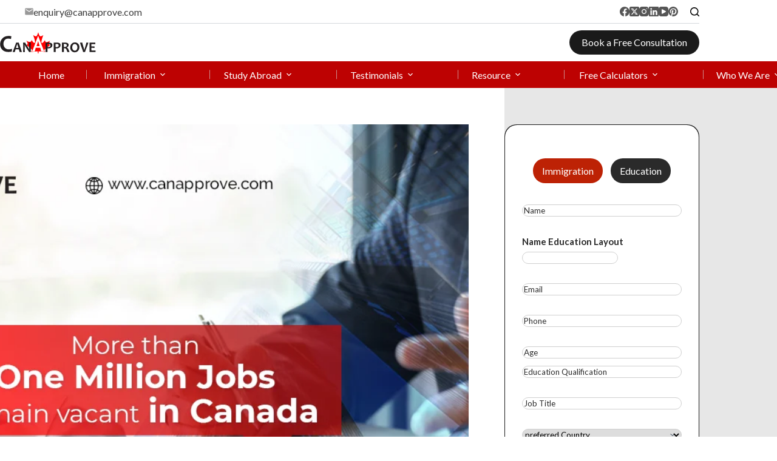

--- FILE ---
content_type: text/html; charset=UTF-8
request_url: https://canapprove.com/canada-immigration-news/more-than-one-million-jobs-vacant-in-canada/
body_size: 97726
content:
<!doctype html><?xml version="1.0" encoding="UTF-8"?> <html lang="en-US" data-color-mode="light"> <head><script>if(navigator.userAgent.match(/MSIE|Internet Explorer/i)||navigator.userAgent.match(/Trident\/7\..*?rv:11/i)){let e=document.location.href;if(!e.match(/[?&]nonitro/)){if(e.indexOf("?")==-1){if(e.indexOf("#")==-1){document.location.href=e+"?nonitro=1"}else{document.location.href=e.replace("#","?nonitro=1#")}}else{if(e.indexOf("#")==-1){document.location.href=e+"&nonitro=1"}else{document.location.href=e.replace("#","&nonitro=1#")}}}}</script><link rel="preconnect" href="https://www.googletagmanager.com" /><link rel="preconnect" href="https://cdn-ilageof.nitrocdn.com" /><script id="nitro-interactive-loader" nitro-exclude>(()=>{if(E()||L())return;let e=document.createElement("div");e.classList.add("nitro-interactive-loader");e.style.display="none";document.addEventListener("DOMContentLoaded",function(){document.body.appendChild(e);let t=document.createElement("style");t.id="nitro-interactive-loader-style";t.setAttribute("nitro-exclude","");t.innerHTML=atob("[base64]");document.head.appendChild(t)},{once:true});let t=["pointerdown","pointerup","mousedown","mouseup","focus","focusin","focusout","blur","resize","click"];let n=["focus","blur","resize"];let r=[];let o=[[123,243,111],[111,123,243],[243,111,123],[243,243,123],[123,243,243],[243,123,243],[243,243,243],[123,123,123]];let i=[];let a=null;let l={};let s=0;const d=.2126;const u=.7152;const p=.0722;const f=2.4;const c=new MessageChannel;let m={};let g=0;c.port1.onmessage=function(e){if(m[e.data]!=undefined){const t=m[e.data];delete m[e.data];t()}};function v(e){m[++g]=e;c.port2.postMessage(g);return g}function h(e){if(m[e]!=undefined){delete m[e]}}function y(e,t,n){var r=[e,t,n].map(e=>{e/=255;return e<=.03928?e/12.92:Math.pow((e+.055)/1.055,f)});return r[0]*d+r[1]*u+r[2]*p}function w(e,t){var n=y(...e);var r=y(...t);var o=Math.max(n,r);var i=Math.min(n,r);return(o+.05)/(i+.05)}document.addEventListener("DOMContentLoaded",function(){let t=document.elementFromPoint(100,1);let n=window.getComputedStyle(t);let r=n.backgroundColor;if(r==window.getComputedStyle(document.documentElement).backgroundColor){return}let o=[211,211,211];let i=w(o,r.match(/\d+/g).map(Number));if(i<4.5){return}e.style.background=r});function E(){return/iPad|iPhone|iPod/.test(navigator.userAgent)&&!window.MSStream}function L(){return/^((?!chrome|android).)*safari/i.test(navigator.userAgent)}function P(e){return e.tagName=="INPUT"||e.tagName=="TEXTAREA"||e.isContentEditable}function _(e){return e.tagName==="VIDEO"}async function b(t){if(t.nitroPromise==undefined){e.style.display="none";return}if(t.type=="click"&&i.length>0&&a==null){S(t)}N(t);C(t);await t.nitroPromise;x=setTimeout(()=>{if(s<=0){s=0;e.style.display="none";x=null}},10);if(!t.repeatDefaultIfNeeded||t.nitroDefaultPrevented){a=null;v(()=>{S(t)});return}if(window.NPRL!=undefined&&window.NPh!=undefined&&NPh.documentReadyState=="loading"){a=null;v(()=>{S(t)});return}I(t);v(()=>{S(t)})}function I(t){if(t.target instanceof HTMLElement&&t.target.tagName=="A"&&t.target.href){try{let e=document.querySelector("base")||window.location;let n=new URL(window.location.href);let r=new URL(t.target.href,e);let o=r.hash;r.hash="";n.hash="";if(o&&n.toString()==r.toString()){try{const e=document.querySelector(o);if(e){e.scrollIntoView({behavior:"smooth",block:"start"})}return}catch(e){}}}catch(e){}}let n="MouseEvent";if(t instanceof KeyboardEvent){n="KeyboardEvent";if(t.type=="keypress"&&t.target.tagName=="INPUT"){t.target.value+=t.key;e.style.display="none";return}}else if(t instanceof PointerEvent){n="PointerEvent"}else if(t instanceof FocusEvent){n="FocusEvent"}let r=new window[n](t.type,t);r.stopPropagation();r.stopImmediatePropagation();t.target.dispatchEvent(r)}let M=[];function T(e){const t=["Alt","ArrowDown","ArrowLeft","ArrowRight","ArrowUp","Backspace","Control","Delete","End","Enter","Escape","F1","F2","F3","F4","F5","F6","F7","F8","F9","F10","F11","F12","Home","Insert","Meta","NumLock","PageDown","PageUp","Pause","ScrollLock","Shift","Tab","CapsLock","ContextMenu","Shift","OS"];return!t.includes(e.key)&&e.key.length===1}function D(t){if(!t.isTrusted)return;if(t.nitroPromise!=undefined)return;if(t.target instanceof HTMLElement&&t.target.tagName=="A"&&t.target.href.length>0&&t.target.target=="_blank")return;if(n.indexOf(t.type)>-1&&t.target!==t.currentTarget){t.target._nitroInp_removeEventListener.call(t.target,t.type,b,{capture:false});t.target._nitroInp_addEventListener.call(t.target,t.type,b,{capture:false})}t.pointerDownPrevented=false;if(t instanceof KeyboardEvent){if(!T(t)){if(t.type=="keydown"||t.type=="keypress"){M.push(1)}else{M.pop()}}if(M.length>0||!P(t.target)){return}}if(P(t.target)||_(t.target)){let e=t.target;let n=false;if(l[t.type]!=undefined){let r=l[t.type];while(e!=null){if(r.has(e)){n=true;break}e=e.parentElement}}if(n){if(E()||L()){t.repeatDefaultIfNeeded=false;return}else{k(t);t.repeatDefaultIfNeeded=true}}else{t.repeatDefaultIfNeeded=false}}else if((t instanceof PointerEvent||t instanceof MouseEvent)&&t.button>1){t.repeatDefaultIfNeeded=false;return}else{k(t);t.repeatDefaultIfNeeded=true}H(t);F(t);A(t);if(e.style.display=="block"){if(a!==null){let t=Math.floor(Math.random()*(o.length-1));let n=`rgb(${o[t].join(",")})`;e.style.background=n}}else if(t.type=="pointerup"||t.type instanceof MouseEvent){if(t.target!=document.activeElement&&!O(t.target)){}e.style.display="block"}t.nitroPromise=new Promise((e,n)=>{let r=setTimeout(()=>{S(t)},1050);i.push([r,e,t])})}function S(e){if(!i.length){a=null;if(e.type=="click"&&O(e.target)){}return}let[t,n,r]=i.shift();if(e.type=="pointerdown"){e.pointerDownPrevented=e.nitroDefaultPrevented}r.pointerDownPrevented=e.pointerDownPrevented;clearTimeout(t);requestAnimationFrame(()=>{a=v(n)})}function k(e){if(e.type=="click"){e.preventDefault()}e.preventDefault=(function(){this.nitroDefaultPrevented=true}).bind(e);e.nitroDefaultPrevented=false;Object.defineProperty(e,"defaultPrevented",{enumerable:false,configurable:false,get:(function(){return this.nitroDefaultPrevented}).bind(e),set:()=>{}})}function N(e){e.nitroCurrentTarget=null;Object.defineProperty(e,"currentTarget",{enumerable:false,configurable:false,get:(function(){return this.nitroCurrentTarget}).bind(e),set:()=>{}})}function C(e){e.nitroEventPhase=0;Object.defineProperty(e,"eventPhase",{enumerable:false,configurable:false,get:(function(){return this.nitroEventPhase}).bind(e),set:()=>{}})}function A(e){e.nitroComposedPath=e.composedPath();e.composedPath=(function(){return this.nitroComposedPath}).bind(e)}function H(e){const t=e.__proto__.stopPropagation;e.stopPropagation=(function(){t.call(this);this.nitroStoppedPropagation=true;this.nitroStoppedPropagationAt=this.currentTarget}).bind(e);e.nitroStoppedPropagation=false;e.nitroStoppedPropagationAt=null}function F(e){const t=e.__proto__.stopImmediatePropagation;e.stopImmediatePropagation=(function(){t.call(this);this.nitroStoppedImmediatePropagation=true}).bind(e);e.nitroStoppedImmediatePropagation=false}function O(e){if(!(e instanceof HTMLElement)){return false}const t=["a","button","input","textarea","select","details"];const n=t.includes(e.tagName.toLowerCase())&&!e.disabled;const r=e.tagName.toLowerCase()==="a"&&e.hasAttribute("href");const o=e.hasAttribute("tabindex")&&e.tabIndex>=0;const i=window.getComputedStyle(e);const a=i.display!=="none"&&i.visibility!=="hidden";return(n||r||o)&&a}let x=null;HTMLElement.prototype._nitroInp_addEventListener=HTMLElement.prototype.addEventListener;HTMLDocument.prototype._nitroInp_addEventListener=HTMLDocument.prototype.addEventListener;Window.prototype._nitroInp_addEventListener=Window.prototype.addEventListener;HTMLElement.prototype.addEventListener=U;HTMLDocument.prototype.addEventListener=U;Window.prototype.addEventListener=U;HTMLElement.prototype._nitroInp_removeEventListener=HTMLElement.prototype.removeEventListener;HTMLDocument.prototype._nitroInp_removeEventListener=HTMLDocument.prototype.removeEventListener;Window.prototype._nitroInp_removeEventListener=Window.prototype.removeEventListener;HTMLElement.prototype.removeEventListener=W;HTMLDocument.prototype.removeEventListener=W;Window.prototype.removeEventListener=W;let R=new Map;function U(e,n,r){if(!n||!n.call&&(!n.handleEvent||!n.handleEvent.call)){return this._nitroInp_addEventListener.call(this,e,n,r)}if(!R.has(this)){R.set(this,new Map)}let o=R.get(this);let i=r?JSON.stringify(r):"";let a=e+i;if(!o.has(a)){o.set(a,new Map)}if(o.get(a).has(n)){return}const d=n.call!==undefined?n:n.handleEvent;const u=n.call!==undefined?this:n;let p=d.toString();if(t.indexOf(e)==-1){return this._nitroInp_addEventListener.call(this,e,n,r)}if(p.includes(".preventDefault(")){if(l[e]==undefined){l[e]=new Set}l[e].add(this)}let f=async function(e){let t;if(e.nitroPromise==undefined){d.call(u,e);return}else{t=e.nitroPromise}let n;let r=new Promise((e,t)=>{n=e});e.nitroPromise=r;if(x!=null){clearTimeout(x);x=null}const o=e.currentTarget;const i=e.eventPhase;s++;await t;e.nitroCurrentTarget=o;e.nitroEventPhase=i;let a=false;if(e.pointerDownPrevented&&(e.type=="mousedown"||e.type=="mouseup")){a=true}if(e.nitroStoppedImmediatePropagation){a=true}else if(e.nitroStoppedPropagation&&e.nitroStoppedPropagationAt!=o){a=true}if(!a){try{d.call(u,e)}catch(e){}}s--;v(n)};o.get(a).set(n,f);let c=this._nitroInp_addEventListener.call(this,e,f,r);window._nitroInp_removeEventListener.call(window,e,b,{capture:false});window._nitroInp_addEventListener.call(window,e,b,{capture:false});return c}function W(e,t,n){if(!R.has(this)){return this._nitroInp_removeEventListener.call(this,e,t,n)}let r=R.get(this);let o=n?JSON.stringify(n):"";let i=e+o;if(!r.has(i)){return this._nitroInp_removeEventListener.call(this,e,t,n)}let a=r.get(i).get(t);if(a!=undefined){r.get(i).delete(t);return this._nitroInp_removeEventListener.call(this,e,a,n)}return this._nitroInp_removeEventListener.call(this,e,t,n)}for(let e in t){window._nitroInp_addEventListener.call(window,t[e],D,{capture:true});if(n.indexOf(t[e])==-1){window._nitroInp_removeEventListener.call(window,t[e],b,{capture:false});window._nitroInp_addEventListener.call(window,t[e],b,{capture:false})}}})();</script><meta charset="UTF-8" /><meta name="viewport" content="width=device-width, initial-scale=1, maximum-scale=5, viewport-fit=cover" /><link rel="preload" href="https://cdn-ilageof.nitrocdn.com/CRLcozlsScyPozRudgoRxywbLwowJmgQ/assets/images/optimized/rev-015ea18/canapprove.com/wp-content/uploads/2022/08/com-1-1-864x.webp" imagesrcset="https://cdn-ilageof.nitrocdn.com/CRLcozlsScyPozRudgoRxywbLwowJmgQ/assets/images/optimized/rev-015ea18/canapprove.com/wp-content/uploads/2022/08/com-1-1.webp 1200w, https://cdn-ilageof.nitrocdn.com/CRLcozlsScyPozRudgoRxywbLwowJmgQ/assets/images/optimized/rev-015ea18/canapprove.com/wp-content/uploads/2022/08/com-1-1-300x158.webp 300w, https://cdn-ilageof.nitrocdn.com/CRLcozlsScyPozRudgoRxywbLwowJmgQ/assets/images/optimized/rev-015ea18/canapprove.com/wp-content/uploads/2022/08/com-1-1-1024x538.webp 1024w, https://cdn-ilageof.nitrocdn.com/CRLcozlsScyPozRudgoRxywbLwowJmgQ/assets/images/optimized/rev-015ea18/canapprove.com/wp-content/uploads/2022/08/com-1-1-768x403.webp 768w" imagesizes="auto, (max-width: 1200px) 100vw, 1200px" as="image" fetchpriority="high" /><meta name='robots' content='index, follow, max-image-preview:large, max-snippet:-1, max-video-preview:-1' /><title>More than one million jobs vacant in Canada | Canada Statistics</title><meta name="description" content="More than one million jobs are vacant in Canada. It means around 300,000 more compared to May 2021. Contact us to know more details." /><meta property="og:locale" content="en_US" /><meta property="og:type" content="article" /><meta property="og:title" content="More than one million jobs vacant in Canada, says Statistics Canada report" /><meta property="og:description" content="More than one million jobs are vacant in Canada. It means around 300,000 more compared to May 2021. Contact us to know more details." /><meta property="og:url" content="https://canapprove.com/canada-immigration-news/more-than-one-million-jobs-vacant-in-canada/" /><meta property="og:site_name" content="CanApprove" /><meta property="article:publisher" content="https://www.facebook.com/CanApproveServices" /><meta property="og:image" content="https://canapprove.com/wp-content/uploads/2022/08/com-1-1.webp" /><meta property="og:image:width" content="1200" /><meta property="og:image:height" content="630" /><meta property="og:image:type" content="image/webp" /><meta name="twitter:card" content="summary_large_image" /><meta name="twitter:site" content="@Can_Approve" /><meta name="twitter:label1" content="Est. reading time" /><meta name="twitter:data1" content="2 minutes" /><meta name="generator" content="WordPress 6.9" /><meta name="generator" content="Site Kit by Google 1.171.0" /><meta name="generator" content="Powered by WPBakery Page Builder - drag and drop page builder for WordPress." /><meta name="msapplication-TileImage" content="https://canapprove.com/wp-content/uploads/2025/01/cropped-new-fav-270x270.png" /><meta name="generator" content="NitroPack" /><script>var NPSH,NitroScrollHelper;NPSH=NitroScrollHelper=function(){let e=null;const o=window.sessionStorage.getItem("nitroScrollPos");function t(){let e=JSON.parse(window.sessionStorage.getItem("nitroScrollPos"))||{};if(typeof e!=="object"){e={}}e[document.URL]=window.scrollY;window.sessionStorage.setItem("nitroScrollPos",JSON.stringify(e))}window.addEventListener("scroll",function(){if(e!==null){clearTimeout(e)}e=setTimeout(t,200)},{passive:true});let r={};r.getScrollPos=()=>{if(!o){return 0}const e=JSON.parse(o);return e[document.URL]||0};r.isScrolled=()=>{return r.getScrollPos()>document.documentElement.clientHeight*.5};return r}();</script><script>(function(){var a=false;var e=document.documentElement.classList;var i=navigator.userAgent.toLowerCase();var n=["android","iphone","ipad"];var r=n.length;var o;var d=null;for(var t=0;t<r;t++){o=n[t];if(i.indexOf(o)>-1)d=o;if(e.contains(o)){a=true;e.remove(o)}}if(a&&d){e.add(d);if(d=="iphone"||d=="ipad"){e.add("ios")}}})();</script><script type="text/worker" id="nitro-web-worker">var preloadRequests=0;var remainingCount={};var baseURI="";self.onmessage=function(e){switch(e.data.cmd){case"RESOURCE_PRELOAD":var o=e.data.requestId;remainingCount[o]=0;e.data.resources.forEach(function(e){preload(e,function(o){return function(){console.log(o+" DONE: "+e);if(--remainingCount[o]==0){self.postMessage({cmd:"RESOURCE_PRELOAD",requestId:o})}}}(o));remainingCount[o]++});break;case"SET_BASEURI":baseURI=e.data.uri;break}};async function preload(e,o){if(typeof URL!=="undefined"&&baseURI){try{var a=new URL(e,baseURI);e=a.href}catch(e){console.log("Worker error: "+e.message)}}console.log("Preloading "+e);try{var n=new Request(e,{mode:"no-cors",redirect:"follow"});await fetch(n);o()}catch(a){console.log(a);var r=new XMLHttpRequest;r.responseType="blob";r.onload=o;r.onerror=o;r.open("GET",e,true);r.send()}}</script><script nitro-exclude>window.nitroGtmExcludes = 'WyJhLHMseSxuLGMsaCxpLGQsZSIsImEsIHMsIHksIG4sIGMsIGgsIGksIGQsIGUiLCJhc3luY1xcLWhpZGUiLCJ2YXIgX3Z3b19jb2RlIiwidHJ1c3Rsb2dvXFwuanMiLCJUcnVzdExvZ28iLCIuKj91c2VcXC50eXBla2l0XFwubmV0Lio/IiwiLio/[base64]/[base64]/YXBwXFwuZWN3aWRcXC5jb20uKj8iLCJwYXlwYWxcXC5jb21cXFwvc2RrXFxcL2pzIiwidmFyIGFuZ2VsbGV5ZV9pbl9jb250ZW50X3BhcmFtIiwiYXBwXFwub250cmFwb3J0XFwuY29tIiwiLio/bXNnc25kclxcLmNvbS4qPyIsIi4qP3NlYXJjaGxpZ2h0XFwucGFydG5lcnNcXFwvcGhvdG9uXFxcL3Bob3Rvbi4qP2pzIiwiLio/cm9vZlxcLXF1b3RlXFwtcHJvXFwtd2lkZ2V0XFwuanMuKj8iLCIuKj9jYWxsdHJrLio/IiwiLio/Y2FsbHJhaWwuKj8iLCIuKj9ibG9naGVyYWRzLio/IiwiLio/[base64]/IiwiaHR0cHNcXDpcXFwvXFxcL2N3dlxcLmlvXFxcLy4qPyIsIi4qP3dlYlxcLmNtcFxcLnVzZXJjZW50cmljc1xcLmV1XFxcL3VpXFxcL2xvYWRlclxcLmpzLio/IiwiLio/b3Nhbm9cXC5jb21cXFwvLio/IiwiaHR0cHNcXDpcXFwvXFxcL2FwaVxcLnNjaGVkdWxlZW5naW5lXFwubmV0XFxcL3NlXFwtd2ViXFwtYXBpLio/IiwidmFyIHJ5bm9fdHJhY2tfdmFycyIsIi4qP1xcXC9yeW5vXFwtdHJhY2tpbmdcXC5qcy4qPyIsIi4qP2NvbnRyYWN0b3Jjb21tZXJjZVxcLmNvbS4qP1xcLm1qcyIsIi4qP25hXFwuanNvbnAuKj8iLCIuKj9ibG9ja3N5Lio/IiwiLio/anNfY29tcG9zZXIuKj8iLCIuKj9qcXVlcnlcXC5taW5cXC5qcy4qPyIsInVuZGVyc2NvcmVcXC5taW5cXC5qcyIsInZjX2dyaWRcXC5taW5cXC5qcyIsImd0bVxcLmpzXFw/aWRcXD0iLCIuKj9ibG9ja3N5Lio/IiwiLio/anNfY29tcG9zZXIuKj8iLCIuKj9qcXVlcnlcXC5taW5cXC5qcy4qPyIsInVuZGVyc2NvcmVcXC5taW5cXC5qcyIsInZjX2dyaWRcXC5taW5cXC5qcyJd';</script><script>window.addEventListener('load', function() {
                let div = document.createElement('div');
                div.innerHTML = document.querySelector('#nitro-fonts-wrapper').textContent;
                document.body.appendChild(div);
            })</script><script id="nprl">(()=>{if(window.NPRL!=undefined)return;(function(e){var t=e.prototype;t.after||(t.after=function(){var e,t=arguments,n=t.length,r=0,i=this,o=i.parentNode,a=Node,c=String,u=document;if(o!==null){while(r<n){(e=t[r])instanceof a?(i=i.nextSibling)!==null?o.insertBefore(e,i):o.appendChild(e):o.appendChild(u.createTextNode(c(e)));++r}}})})(Element);var e,t;e=t=function(){var t=false;var r=window.URL||window.webkitURL;var i=true;var o=true;var a=2;var c=null;var u=null;var d=true;var s=window.nitroGtmExcludes!=undefined;var l=s?JSON.parse(atob(window.nitroGtmExcludes)).map(e=>new RegExp(e)):[];var f;var m;var v=null;var p=null;var g=null;var h={touch:["touchmove","touchend"],default:["mousemove","click","keydown","wheel"]};var E=true;var y=[];var w=false;var b=[];var S=0;var N=0;var L=false;var T=0;var R=null;var O=false;var A=false;var C=false;var P=[];var I=[];var M=[];var k=[];var x=false;var _={};var j=new Map;var B="noModule"in HTMLScriptElement.prototype;var q=requestAnimationFrame||mozRequestAnimationFrame||webkitRequestAnimationFrame||msRequestAnimationFrame;const D="gtm.js?id=";function H(e,t){if(!_[e]){_[e]=[]}_[e].push(t)}function U(e,t){if(_[e]){var n=0,r=_[e];for(var n=0;n<r.length;n++){r[n].call(this,t)}}}function Y(){(function(e,t){var r=null;var i=function(e){r(e)};var o=null;var a={};var c=null;var u=null;var d=0;e.addEventListener(t,function(r){if(["load","DOMContentLoaded"].indexOf(t)!=-1){if(u){Q(function(){e.triggerNitroEvent(t)})}c=true}else if(t=="readystatechange"){d++;n.ogReadyState=d==1?"interactive":"complete";if(u&&u>=d){n.documentReadyState=n.ogReadyState;Q(function(){e.triggerNitroEvent(t)})}}});e.addEventListener(t+"Nitro",function(e){if(["load","DOMContentLoaded"].indexOf(t)!=-1){if(!c){e.preventDefault();e.stopImmediatePropagation()}else{}u=true}else if(t=="readystatechange"){u=n.documentReadyState=="interactive"?1:2;if(d<u){e.preventDefault();e.stopImmediatePropagation()}}});switch(t){case"load":o="onload";break;case"readystatechange":o="onreadystatechange";break;case"pageshow":o="onpageshow";break;default:o=null;break}if(o){Object.defineProperty(e,o,{get:function(){return r},set:function(n){if(typeof n!=="function"){r=null;e.removeEventListener(t+"Nitro",i)}else{if(!r){e.addEventListener(t+"Nitro",i)}r=n}}})}Object.defineProperty(e,"addEventListener"+t,{value:function(r){if(r!=t||!n.startedScriptLoading||document.currentScript&&document.currentScript.hasAttribute("nitro-exclude")){}else{arguments[0]+="Nitro"}e.ogAddEventListener.apply(e,arguments);a[arguments[1]]=arguments[0]}});Object.defineProperty(e,"removeEventListener"+t,{value:function(t){var n=a[arguments[1]];arguments[0]=n;e.ogRemoveEventListener.apply(e,arguments)}});Object.defineProperty(e,"triggerNitroEvent"+t,{value:function(t,n){n=n||e;var r=new Event(t+"Nitro",{bubbles:true});r.isNitroPack=true;Object.defineProperty(r,"type",{get:function(){return t},set:function(){}});Object.defineProperty(r,"target",{get:function(){return n},set:function(){}});e.dispatchEvent(r)}});if(typeof e.triggerNitroEvent==="undefined"){(function(){var t=e.addEventListener;var n=e.removeEventListener;Object.defineProperty(e,"ogAddEventListener",{value:t});Object.defineProperty(e,"ogRemoveEventListener",{value:n});Object.defineProperty(e,"addEventListener",{value:function(n){var r="addEventListener"+n;if(typeof e[r]!=="undefined"){e[r].apply(e,arguments)}else{t.apply(e,arguments)}},writable:true});Object.defineProperty(e,"removeEventListener",{value:function(t){var r="removeEventListener"+t;if(typeof e[r]!=="undefined"){e[r].apply(e,arguments)}else{n.apply(e,arguments)}}});Object.defineProperty(e,"triggerNitroEvent",{value:function(t,n){var r="triggerNitroEvent"+t;if(typeof e[r]!=="undefined"){e[r].apply(e,arguments)}}})})()}}).apply(null,arguments)}Y(window,"load");Y(window,"pageshow");Y(window,"DOMContentLoaded");Y(document,"DOMContentLoaded");Y(document,"readystatechange");try{var F=new Worker(r.createObjectURL(new Blob([document.getElementById("nitro-web-worker").textContent],{type:"text/javascript"})))}catch(e){var F=new Worker("data:text/javascript;base64,"+btoa(document.getElementById("nitro-web-worker").textContent))}F.onmessage=function(e){if(e.data.cmd=="RESOURCE_PRELOAD"){U(e.data.requestId,e)}};if(typeof document.baseURI!=="undefined"){F.postMessage({cmd:"SET_BASEURI",uri:document.baseURI})}var G=function(e){if(--S==0){Q(K)}};var W=function(e){e.target.removeEventListener("load",W);e.target.removeEventListener("error",W);e.target.removeEventListener("nitroTimeout",W);if(e.type!="nitroTimeout"){clearTimeout(e.target.nitroTimeout)}if(--N==0&&S==0){Q(J)}};var X=function(e){var t=e.textContent;try{var n=r.createObjectURL(new Blob([t.replace(/^(?:<!--)?(.*?)(?:-->)?$/gm,"$1")],{type:"text/javascript"}))}catch(e){var n="data:text/javascript;base64,"+btoa(t.replace(/^(?:<!--)?(.*?)(?:-->)?$/gm,"$1"))}return n};var K=function(){n.documentReadyState="interactive";document.triggerNitroEvent("readystatechange");document.triggerNitroEvent("DOMContentLoaded");if(window.pageYOffset||window.pageXOffset){window.dispatchEvent(new Event("scroll"))}A=true;Q(function(){if(N==0){Q(J)}Q($)})};var J=function(){if(!A||O)return;O=true;R.disconnect();en();n.documentReadyState="complete";document.triggerNitroEvent("readystatechange");window.triggerNitroEvent("load",document);window.triggerNitroEvent("pageshow",document);if(window.pageYOffset||window.pageXOffset||location.hash){let e=typeof history.scrollRestoration!=="undefined"&&history.scrollRestoration=="auto";if(e&&typeof NPSH!=="undefined"&&NPSH.getScrollPos()>0&&window.pageYOffset>document.documentElement.clientHeight*.5){window.scrollTo(0,NPSH.getScrollPos())}else if(location.hash){try{let e=document.querySelector(location.hash);if(e){e.scrollIntoView()}}catch(e){}}}var e=null;if(a==1){e=eo}else{e=eu}Q(e)};var Q=function(e){setTimeout(e,0)};var V=function(e){if(e.type=="touchend"||e.type=="click"){g=e}};var $=function(){if(d&&g){setTimeout(function(e){return function(){var t=function(e,t,n){var r=new Event(e,{bubbles:true,cancelable:true});if(e=="click"){r.clientX=t;r.clientY=n}else{r.touches=[{clientX:t,clientY:n}]}return r};var n;if(e.type=="touchend"){var r=e.changedTouches[0];n=document.elementFromPoint(r.clientX,r.clientY);n.dispatchEvent(t("touchstart"),r.clientX,r.clientY);n.dispatchEvent(t("touchend"),r.clientX,r.clientY);n.dispatchEvent(t("click"),r.clientX,r.clientY)}else if(e.type=="click"){n=document.elementFromPoint(e.clientX,e.clientY);n.dispatchEvent(t("click"),e.clientX,e.clientY)}}}(g),150);g=null}};var z=function(e){if(e.tagName=="SCRIPT"&&!e.hasAttribute("data-nitro-for-id")&&!e.hasAttribute("nitro-document-write")||e.tagName=="IMG"&&(e.hasAttribute("src")||e.hasAttribute("srcset"))||e.tagName=="IFRAME"&&e.hasAttribute("src")||e.tagName=="LINK"&&e.hasAttribute("href")&&e.hasAttribute("rel")&&e.getAttribute("rel")=="stylesheet"){if(e.tagName==="IFRAME"&&e.src.indexOf("about:blank")>-1){return}var t="";switch(e.tagName){case"LINK":t=e.href;break;case"IMG":if(k.indexOf(e)>-1)return;t=e.srcset||e.src;break;default:t=e.src;break}var n=e.getAttribute("type");if(!t&&e.tagName!=="SCRIPT")return;if((e.tagName=="IMG"||e.tagName=="LINK")&&(t.indexOf("data:")===0||t.indexOf("blob:")===0))return;if(e.tagName=="SCRIPT"&&n&&n!=="text/javascript"&&n!=="application/javascript"){if(n!=="module"||!B)return}if(e.tagName==="SCRIPT"){if(k.indexOf(e)>-1)return;if(e.noModule&&B){return}let t=null;if(document.currentScript){if(document.currentScript.src&&document.currentScript.src.indexOf(D)>-1){t=document.currentScript}if(document.currentScript.hasAttribute("data-nitro-gtm-id")){e.setAttribute("data-nitro-gtm-id",document.currentScript.getAttribute("data-nitro-gtm-id"))}}else if(window.nitroCurrentScript){if(window.nitroCurrentScript.src&&window.nitroCurrentScript.src.indexOf(D)>-1){t=window.nitroCurrentScript}}if(t&&s){let n=false;for(const t of l){n=e.src?t.test(e.src):t.test(e.textContent);if(n){break}}if(!n){e.type="text/googletagmanagerscript";let n=t.hasAttribute("data-nitro-gtm-id")?t.getAttribute("data-nitro-gtm-id"):t.id;if(!j.has(n)){j.set(n,[])}let r=j.get(n);r.push(e);return}}if(!e.src){if(e.textContent.length>0){e.textContent+="\n;if(document.currentScript.nitroTimeout) {clearTimeout(document.currentScript.nitroTimeout);}; setTimeout(function() { this.dispatchEvent(new Event('load')); }.bind(document.currentScript), 0);"}else{return}}else{}k.push(e)}if(!e.hasOwnProperty("nitroTimeout")){N++;e.addEventListener("load",W,true);e.addEventListener("error",W,true);e.addEventListener("nitroTimeout",W,true);e.nitroTimeout=setTimeout(function(){console.log("Resource timed out",e);e.dispatchEvent(new Event("nitroTimeout"))},5e3)}}};var Z=function(e){if(e.hasOwnProperty("nitroTimeout")&&e.nitroTimeout){clearTimeout(e.nitroTimeout);e.nitroTimeout=null;e.dispatchEvent(new Event("nitroTimeout"))}};document.documentElement.addEventListener("load",function(e){if(e.target.tagName=="SCRIPT"||e.target.tagName=="IMG"){k.push(e.target)}},true);document.documentElement.addEventListener("error",function(e){if(e.target.tagName=="SCRIPT"||e.target.tagName=="IMG"){k.push(e.target)}},true);var ee=["appendChild","replaceChild","insertBefore","prepend","append","before","after","replaceWith","insertAdjacentElement"];var et=function(){if(s){window._nitro_setTimeout=window.setTimeout;window.setTimeout=function(e,t,...n){let r=document.currentScript||window.nitroCurrentScript;if(!r||r.src&&r.src.indexOf(D)==-1){return window._nitro_setTimeout.call(window,e,t,...n)}return window._nitro_setTimeout.call(window,function(e,t){return function(...n){window.nitroCurrentScript=e;t(...n)}}(r,e),t,...n)}}ee.forEach(function(e){HTMLElement.prototype["og"+e]=HTMLElement.prototype[e];HTMLElement.prototype[e]=function(...t){if(this.parentNode||this===document.documentElement){switch(e){case"replaceChild":case"insertBefore":t.pop();break;case"insertAdjacentElement":t.shift();break}t.forEach(function(e){if(!e)return;if(e.tagName=="SCRIPT"){z(e)}else{if(e.children&&e.children.length>0){e.querySelectorAll("script").forEach(z)}}})}return this["og"+e].apply(this,arguments)}})};var en=function(){if(s&&typeof window._nitro_setTimeout==="function"){window.setTimeout=window._nitro_setTimeout}ee.forEach(function(e){HTMLElement.prototype[e]=HTMLElement.prototype["og"+e]})};var er=async function(){if(o){ef(f);ef(V);if(v){clearTimeout(v);v=null}}if(T===1){L=true;return}else if(T===0){T=-1}n.startedScriptLoading=true;Object.defineProperty(document,"readyState",{get:function(){return n.documentReadyState},set:function(){}});var e=document.documentElement;var t={attributes:true,attributeFilter:["src"],childList:true,subtree:true};R=new MutationObserver(function(e,t){e.forEach(function(e){if(e.type=="childList"&&e.addedNodes.length>0){e.addedNodes.forEach(function(e){if(!document.documentElement.contains(e)){return}if(e.tagName=="IMG"||e.tagName=="IFRAME"||e.tagName=="LINK"){z(e)}})}if(e.type=="childList"&&e.removedNodes.length>0){e.removedNodes.forEach(function(e){if(e.tagName=="IFRAME"||e.tagName=="LINK"){Z(e)}})}if(e.type=="attributes"){var t=e.target;if(!document.documentElement.contains(t)){return}if(t.tagName=="IFRAME"||t.tagName=="LINK"||t.tagName=="IMG"||t.tagName=="SCRIPT"){z(t)}}})});R.observe(e,t);if(!s){et()}await Promise.all(P);var r=b.shift();var i=null;var a=false;while(r){var c;var u=JSON.parse(atob(r.meta));var d=u.delay;if(r.type=="inline"){var l=document.getElementById(r.id);if(l){l.remove()}else{r=b.shift();continue}c=X(l);if(c===false){r=b.shift();continue}}else{c=r.src}if(!a&&r.type!="inline"&&(typeof u.attributes.async!="undefined"||typeof u.attributes.defer!="undefined")){if(i===null){i=r}else if(i===r){a=true}if(!a){b.push(r);r=b.shift();continue}}var m=document.createElement("script");m.src=c;m.setAttribute("data-nitro-for-id",r.id);for(var p in u.attributes){try{if(u.attributes[p]===false){m.setAttribute(p,"")}else{m.setAttribute(p,u.attributes[p])}}catch(e){console.log("Error while setting script attribute",m,e)}}m.async=false;if(u.canonicalLink!=""&&Object.getOwnPropertyDescriptor(m,"src")?.configurable!==false){(e=>{Object.defineProperty(m,"src",{get:function(){return e.canonicalLink},set:function(){}})})(u)}if(d){setTimeout((function(e,t){var n=document.querySelector("[data-nitro-marker-id='"+t+"']");if(n){n.after(e)}else{document.head.appendChild(e)}}).bind(null,m,r.id),d)}else{m.addEventListener("load",G);m.addEventListener("error",G);if(!m.noModule||!B){S++}var g=document.querySelector("[data-nitro-marker-id='"+r.id+"']");if(g){Q(function(e,t){return function(){e.after(t)}}(g,m))}else{Q(function(e){return function(){document.head.appendChild(e)}}(m))}}r=b.shift()}};var ei=function(){var e=document.getElementById("nitro-deferred-styles");var t=document.createElement("div");t.innerHTML=e.textContent;return t};var eo=async function(e){isPreload=e&&e.type=="NitroPreload";if(!isPreload){T=-1;E=false;if(o){ef(f);ef(V);if(v){clearTimeout(v);v=null}}}if(w===false){var t=ei();let e=t.querySelectorAll('style,link[rel="stylesheet"]');w=e.length;if(w){let e=document.getElementById("nitro-deferred-styles-marker");e.replaceWith.apply(e,t.childNodes)}else if(isPreload){Q(ed)}else{es()}}else if(w===0&&!isPreload){es()}};var ea=function(){var e=ei();var t=e.childNodes;var n;var r=[];for(var i=0;i<t.length;i++){n=t[i];if(n.href){r.push(n.href)}}var o="css-preload";H(o,function(e){eo(new Event("NitroPreload"))});if(r.length){F.postMessage({cmd:"RESOURCE_PRELOAD",resources:r,requestId:o})}else{Q(function(){U(o)})}};var ec=function(){if(T===-1)return;T=1;var e=[];var t,n;for(var r=0;r<b.length;r++){t=b[r];if(t.type!="inline"){if(t.src){n=JSON.parse(atob(t.meta));if(n.delay)continue;if(n.attributes.type&&n.attributes.type=="module"&&!B)continue;e.push(t.src)}}}if(e.length){var i="js-preload";H(i,function(e){T=2;if(L){Q(er)}});F.postMessage({cmd:"RESOURCE_PRELOAD",resources:e,requestId:i})}};var eu=function(){while(I.length){style=I.shift();if(style.hasAttribute("nitropack-onload")){style.setAttribute("onload",style.getAttribute("nitropack-onload"));Q(function(e){return function(){e.dispatchEvent(new Event("load"))}}(style))}}while(M.length){style=M.shift();if(style.hasAttribute("nitropack-onerror")){style.setAttribute("onerror",style.getAttribute("nitropack-onerror"));Q(function(e){return function(){e.dispatchEvent(new Event("error"))}}(style))}}};var ed=function(){if(!x){if(i){Q(function(){var e=document.getElementById("nitro-critical-css");if(e){e.remove()}})}x=true;onStylesLoadEvent=new Event("NitroStylesLoaded");onStylesLoadEvent.isNitroPack=true;window.dispatchEvent(onStylesLoadEvent)}};var es=function(){if(a==2){Q(er)}else{eu()}};var el=function(e){m.forEach(function(t){document.addEventListener(t,e,true)})};var ef=function(e){m.forEach(function(t){document.removeEventListener(t,e,true)})};if(s){et()}return{setAutoRemoveCriticalCss:function(e){i=e},registerScript:function(e,t,n){b.push({type:"remote",src:e,id:t,meta:n})},registerInlineScript:function(e,t){b.push({type:"inline",id:e,meta:t})},registerStyle:function(e,t,n){y.push({href:e,rel:t,media:n})},onLoadStyle:function(e){I.push(e);if(w!==false&&--w==0){Q(ed);if(E){E=false}else{es()}}},onErrorStyle:function(e){M.push(e);if(w!==false&&--w==0){Q(ed);if(E){E=false}else{es()}}},loadJs:function(e,t){if(!e.src){var n=X(e);if(n!==false){e.src=n;e.textContent=""}}if(t){Q(function(e,t){return function(){e.after(t)}}(t,e))}else{Q(function(e){return function(){document.head.appendChild(e)}}(e))}},loadQueuedResources:async function(){window.dispatchEvent(new Event("NitroBootStart"));if(p){clearTimeout(p);p=null}window.removeEventListener("load",e.loadQueuedResources);f=a==1?er:eo;if(!o||g){Q(f)}else{if(navigator.userAgent.indexOf(" Edge/")==-1){ea();H("css-preload",ec)}el(f);if(u){if(c){v=setTimeout(f,c)}}else{}}},fontPreload:function(e){var t="critical-fonts";H(t,function(e){document.getElementById("nitro-critical-fonts").type="text/css"});F.postMessage({cmd:"RESOURCE_PRELOAD",resources:e,requestId:t})},boot:function(){if(t)return;t=true;C=typeof NPSH!=="undefined"&&NPSH.isScrolled();let n=document.prerendering;if(location.hash||C||n){o=false}m=h.default.concat(h.touch);p=setTimeout(e.loadQueuedResources,1500);el(V);if(C){e.loadQueuedResources()}else{window.addEventListener("load",e.loadQueuedResources)}},addPrerequisite:function(e){P.push(e)},getTagManagerNodes:function(e){if(!e)return j;return j.get(e)??[]}}}();var n,r;n=r=function(){var t=document.write;return{documentWrite:function(n,r){if(n&&n.hasAttribute("nitro-exclude")){return t.call(document,r)}var i=null;if(n.documentWriteContainer){i=n.documentWriteContainer}else{i=document.createElement("span");n.documentWriteContainer=i}var o=null;if(n){if(n.hasAttribute("data-nitro-for-id")){o=document.querySelector('template[data-nitro-marker-id="'+n.getAttribute("data-nitro-for-id")+'"]')}else{o=n}}i.innerHTML+=r;i.querySelectorAll("script").forEach(function(e){e.setAttribute("nitro-document-write","")});if(!i.parentNode){if(o){o.parentNode.insertBefore(i,o)}else{document.body.appendChild(i)}}var a=document.createElement("span");a.innerHTML=r;var c=a.querySelectorAll("script");if(c.length){c.forEach(function(t){var n=t.getAttributeNames();var r=document.createElement("script");n.forEach(function(e){r.setAttribute(e,t.getAttribute(e))});r.async=false;if(!t.src&&t.textContent){r.textContent=t.textContent}e.loadJs(r,o)})}},TrustLogo:function(e,t){var n=document.getElementById(e);var r=document.createElement("img");r.src=t;n.parentNode.insertBefore(r,n)},documentReadyState:"loading",ogReadyState:document.readyState,startedScriptLoading:false,loadScriptDelayed:function(e,t){setTimeout(function(){var t=document.createElement("script");t.src=e;document.head.appendChild(t)},t)}}}();document.write=function(e){n.documentWrite(document.currentScript,e)};document.writeln=function(e){n.documentWrite(document.currentScript,e+"\n")};window.NPRL=e;window.NitroResourceLoader=t;window.NPh=n;window.NitroPackHelper=r})();</script><template id="nitro-deferred-styles-marker"></template><style type="text/css" id="nitro-critical-css">img:is([sizes=auto i],[sizes^="auto," i]){contain-intrinsic-size:3000px 1500px}[data-header*="type-1"] .ct-header [data-row*="bottom"]{--height:44px;background-color:var(--theme-palette-color-1);background-image:none;--theme-border-top:none;--theme-border-bottom:none;--theme-box-shadow:none}[data-header*="type-1"] .ct-header [data-row*="bottom"]>div{--theme-border-top:none;--theme-border-bottom:none}[data-header*="type-1"] .ct-header [data-id="button"] [class*="ct-button"]{--theme-button-font-family:Lato,Sans-Serif;--theme-button-font-weight:400;--theme-button-font-size:16px;--theme-button-letter-spacing:0em}[data-header*="type-1"] .ct-header [data-id="button"]{--theme-button-background-initial-color:var(--theme-palette-color-4);--theme-button-background-hover-color:var(--theme-palette-color-1);--theme-button-border-radius:32px}[data-header*="type-1"] .ct-header [data-id="logo"] .site-logo-container{--logo-max-height:35px}[data-header*="type-1"] .ct-header [data-id="logo"]{--horizontal-alignment:left}[data-header*="type-1"] .ct-header [data-id="menu"]{--menu-items-spacing:25px;--menu-items-gap:0px;--menu-indicator-hover-color:var(--theme-palette-color-2);--menu-indicator-active-color:var(--theme-palette-color-1)}[data-header*="type-1"] .ct-header [data-id="menu"]>ul>li>a{--menu-item-height:33%;--theme-font-family:Lato,Sans-Serif;--theme-font-weight:700;--theme-text-transform:uppercase;--theme-font-size:12px;--theme-line-height:1.3;--theme-link-initial-color:var(--theme-palette-color-5);--theme-link-hover-color:#ece332}[data-header*="type-1"] .ct-header [data-id="menu"] .sub-menu .ct-menu-link{--theme-link-initial-color:#fff;--theme-font-family:Lato,Sans-Serif;--theme-font-weight:400;--theme-font-size:12px}[data-header*="type-1"] .ct-header [data-id="menu"] .sub-menu{--dropdown-width:200px;--dropdown-divider:1px dashed rgba(255,255,255,0);--theme-box-shadow:0px 10px 20px rgba(41,51,61,.1);--theme-border-radius:0px 0px 2px 2px}[data-header*="type-1"] .ct-header [data-row*="middle"]{--height:62px;background-color:var(--theme-palette-color-8);background-image:none;--theme-border-top:none;--theme-border-bottom:none;--theme-box-shadow:none}[data-header*="type-1"] .ct-header [data-row*="middle"]>div{--theme-border-top:none;--theme-border-bottom:none}[data-header*="type-1"] [data-id="mobile-menu"]{--theme-font-weight:700;--theme-font-size:20px;--theme-link-initial-color:var(--theme-palette-color-6);--mobile-menu-divider:none}[data-header*="type-1"] #offcanvas{background-color:rgba(18,21,25,.98);--vertical-alignment:flex-start;--panel-content-height:100%;--has-indentation:1}[data-header*="type-1"] [data-id="offcanvas-logo"]{--logo-max-height:50px}[data-header*="type-1"] [data-id="search"]{--theme-icon-color:#000}[data-header*="type-1"] #search-modal .ct-toggle-close{--theme-icon-color:var(--theme-palette-color-5)}[data-header*="type-1"] #search-modal{background-color:rgba(255,255,255,.98)}[data-header*="type-1"] [data-id="socials"].ct-header-socials{--theme-icon-size:16px;--items-spacing:18px}[data-header*="type-1"] [data-id="socials"].ct-header-socials [data-color="custom"]{--theme-icon-color:#565656;--theme-icon-hover-color:var(--theme-palette-color-1);--background-color:var(--theme-palette-color-6);--background-hover-color:var(--theme-palette-color-5)}[data-header*="type-1"] .ct-header [data-row*="top"]{--height:38px;background-color:var(--theme-palette-color-8);background-image:none;--theme-border-top:none;--theme-border-bottom:none;--theme-box-shadow:none}[data-header*="type-1"] .ct-header [data-row*="top"]>div{--theme-border-top:none;--theme-border-bottom:1px solid rgba(44,62,80,.2)}[data-header*="type-1"] [data-id="trigger"]{--theme-icon-size:18px}[data-header*="type-1"] .ct-header [data-id="contacts"]{--margin:1px !important;--theme-icon-size:14px;--items-spacing:3px;--theme-font-family:Lato,Sans-Serif;--theme-font-weight:700;--theme-text-transform:none;--theme-font-size:14px;--theme-block-text-color:#3c3c3c;--theme-icon-color:#414141;--background-color:rgba(218,222,228,.5);--background-hover-color:rgba(218,222,228,.7)}[data-header*="type-1"]{--header-height:144px;--header-sticky-height:106px;--header-sticky-animation-speed:.2s;--header-sticky-offset:0px}[data-header*="type-1"] .ct-header{background-image:none}:root{--theme-font-family:Lato,Sans-Serif;--theme-font-weight:400;--theme-text-transform:none;--theme-text-decoration:none;--theme-font-size:16px;--theme-line-height:1.65;--theme-letter-spacing:0em;--theme-button-font-family:Lato,Sans-Serif;--theme-button-font-weight:400;--theme-button-font-size:15px;--has-classic-forms:var(--true);--has-modern-forms:var(--false);--theme-form-field-height:45px;--theme-form-field-border-radius:10px;--theme-form-field-border-initial-color:var(--theme-border-color);--theme-form-field-border-focus-color:var(--theme-palette-color-1);--theme-form-field-border-width:2px;--theme-form-selection-field-initial-color:var(--theme-border-color);--theme-form-selection-field-active-color:var(--theme-palette-color-1);--theme-palette-color-1:#bd0202;--theme-palette-color-2:#d33;--theme-palette-color-3:#4c4b4b;--theme-palette-color-4:#1a1a1a;--theme-palette-color-5:#fff;--theme-palette-color-6:#fff;--theme-palette-color-7:#fff;--theme-palette-color-8:#fff;--theme-text-color:#2a2a2a;--theme-link-initial-color:var(--theme-palette-color-1);--theme-link-hover-color:var(--theme-palette-color-2);--theme-selection-text-color:#fff;--theme-selection-background-color:var(--theme-palette-color-1);--theme-border-color:var(--theme-palette-color-5);--theme-headings-color:var(--theme-palette-color-4);--theme-content-spacing:1.5em;--theme-button-min-height:40px;--theme-button-shadow:none;--theme-button-transform:none;--theme-button-text-initial-color:#fff;--theme-button-text-hover-color:#fff;--theme-button-background-initial-color:var(--theme-palette-color-1);--theme-button-background-hover-color:var(--theme-palette-color-2);--theme-button-border:none;--theme-button-border-radius:8px;--theme-button-padding:5px 20px;--theme-normal-container-max-width:1290px;--theme-content-vertical-spacing:60px;--theme-container-edge-spacing:90vw;--theme-narrow-container-max-width:750px;--theme-wide-offset:130px}h1{--theme-font-family:Lato,Sans-Serif;--theme-font-weight:700;--theme-font-size:40px;--theme-line-height:1.5}h2{--theme-font-family:Lato,Sans-Serif;--theme-font-weight:700;--theme-font-size:35px;--theme-line-height:1.5}h3{--theme-font-family:Lato,Sans-Serif;--theme-font-weight:700;--theme-font-size:30px;--theme-line-height:1.5}h4{--theme-font-family:Lato,Sans-Serif;--theme-font-weight:700;--theme-font-size:25px;--theme-line-height:1.5}.ct-sidebar .ct-widget>*:not(.widget-title){--theme-font-family:Lato,Sans-Serif;--theme-font-weight:400}body{background-color:var(--theme-palette-color-7);background-image:none}[data-prefix="latest_new_single"] .entry-header .page-title{--theme-font-size:30px}[data-prefix="latest_new_single"] .entry-header .entry-meta{--theme-font-weight:600;--theme-text-transform:uppercase;--theme-font-size:12px;--theme-line-height:1.3}[data-sidebar]{--sidebar-width:30%;--sidebar-width-no-unit:30;--sidebar-gap:3%;--sidebar-offset:0px}.ct-sidebar{--theme-link-initial-color:var(--theme-text-color)}[data-sidebar]>aside{--sidebar-background-color:#e7e7e7;--sidebar-inner-spacing:25px}.ct-back-to-top{--theme-icon-color:#fff;--theme-icon-hover-color:#fff}[data-prefix="latest_new_single"] [class*="ct-container"]>article[class*="post"]{--has-boxed:var(--false);--has-wide:var(--true)}@media (max-width:999.98px){[data-header*="type-1"] .ct-header [data-id="button"]{--theme-button-background-initial-color:var(--theme-palette-color-1);--margin:0px 0px 30px 0px !important}[data-header*="type-1"] .ct-header [data-id="logo"] .site-logo-container{--logo-max-height:28px}[data-header*="type-1"] [data-id="mobile-menu"]{--margin:0px 0px 30px 0px}[data-header*="type-1"] #offcanvas{--vertical-alignment:center;--panel-content-height:auto;--horizontal-alignment:center;--text-horizontal-alignment:center;--has-indentation:0}[data-header*="type-1"] [data-id="offcanvas-logo"]{--logo-max-height:90px;--margin:-20px 0px 25px 0px !important}[data-header*="type-1"] [data-id="socials"].ct-header-socials{--items-spacing:20px}[data-header*="type-1"] [data-id="socials"].ct-header-socials [data-color="custom"]{--theme-icon-color:#e0e0e0}[data-header*="type-1"]{--header-height:62px;--header-sticky-height:62px}}@media (max-width:689.98px){[data-header*="type-1"] [data-id="trigger"]{--theme-icon-size:20px;--theme-icon-color:#000;--theme-icon-hover-color:var(--theme-palette-color-1)}:root{--theme-content-vertical-spacing:50px;--theme-container-edge-spacing:88vw}}.ht-ctc-chat{--side:right}.wp-block-columns{box-sizing:border-box;display:flex;flex-wrap:wrap !important}@media (min-width:782px){.wp-block-columns{flex-wrap:nowrap !important}}.wp-block-columns{align-items:normal !important}@media (max-width:781px){.wp-block-columns:not(.is-not-stacked-on-mobile)>.wp-block-column{flex-basis:100% !important}}@media (min-width:782px){.wp-block-columns:not(.is-not-stacked-on-mobile)>.wp-block-column{flex-basis:0;flex-grow:1}.wp-block-columns:not(.is-not-stacked-on-mobile)>.wp-block-column[style*=flex-basis]{flex-grow:0}}:where(.wp-block-columns){margin-bottom:1.75em}.wp-block-column{flex-grow:1;min-width:0;overflow-wrap:break-word;word-break:break-word}.wp-block-column.is-vertically-aligned-center{align-self:center}.wp-block-column.is-vertically-aligned-center{width:100%}ul{box-sizing:border-box}.entry-content{counter-reset:footnotes}:root{--wp-block-synced-color:#7a00df;--wp-block-synced-color--rgb:122,0,223;--wp-bound-block-color:var(--wp-block-synced-color);--wp-editor-canvas-background:#ddd;--wp-admin-theme-color:#007cba;--wp-admin-theme-color--rgb:0,124,186;--wp-admin-theme-color-darker-10:#006ba1;--wp-admin-theme-color-darker-10--rgb:0,107,160.5;--wp-admin-theme-color-darker-20:#005a87;--wp-admin-theme-color-darker-20--rgb:0,90,135;--wp-admin-border-width-focus:2px}:root{--wp--preset--font-size--normal:16px;--wp--preset--font-size--huge:42px}.aligncenter{clear:both}.screen-reader-text{border:0;clip-path:inset(50%);height:1px;margin:-1px;overflow:hidden;padding:0;position:absolute;width:1px;word-wrap:normal !important}html :where(img[class*=wp-image-]){height:auto;max-width:100%}:where(figure){margin:0 0 1em}:root{--wp--preset--aspect-ratio--square:1;--wp--preset--aspect-ratio--4-3:4/3;--wp--preset--aspect-ratio--3-4:3/4;--wp--preset--aspect-ratio--3-2:3/2;--wp--preset--aspect-ratio--2-3:2/3;--wp--preset--aspect-ratio--16-9:16/9;--wp--preset--aspect-ratio--9-16:9/16;--wp--preset--color--black:#000;--wp--preset--color--cyan-bluish-gray:#abb8c3;--wp--preset--color--white:#fff;--wp--preset--color--pale-pink:#f78da7;--wp--preset--color--vivid-red:#cf2e2e;--wp--preset--color--luminous-vivid-orange:#ff6900;--wp--preset--color--luminous-vivid-amber:#fcb900;--wp--preset--color--light-green-cyan:#7bdcb5;--wp--preset--color--vivid-green-cyan:#00d084;--wp--preset--color--pale-cyan-blue:#8ed1fc;--wp--preset--color--vivid-cyan-blue:#0693e3;--wp--preset--color--vivid-purple:#9b51e0;--wp--preset--color--palette-color-1:var(--theme-palette-color-1,#bd0202);--wp--preset--color--palette-color-2:var(--theme-palette-color-2,#d33);--wp--preset--color--palette-color-3:var(--theme-palette-color-3,#4c4b4b);--wp--preset--color--palette-color-4:var(--theme-palette-color-4,#1a1a1a);--wp--preset--color--palette-color-5:var(--theme-palette-color-5,#fff);--wp--preset--color--palette-color-6:var(--theme-palette-color-6,#fff);--wp--preset--color--palette-color-7:var(--theme-palette-color-7,#fff);--wp--preset--color--palette-color-8:var(--theme-palette-color-8,#fff);--wp--preset--gradient--vivid-cyan-blue-to-vivid-purple:linear-gradient(135deg,#0693e3 0%,#9b51e0 100%);--wp--preset--gradient--light-green-cyan-to-vivid-green-cyan:linear-gradient(135deg,#7adcb4 0%,#00d082 100%);--wp--preset--gradient--luminous-vivid-amber-to-luminous-vivid-orange:linear-gradient(135deg,#fcb900 0%,#ff6900 100%);--wp--preset--gradient--luminous-vivid-orange-to-vivid-red:linear-gradient(135deg,#ff6900 0%,#cf2e2e 100%);--wp--preset--gradient--very-light-gray-to-cyan-bluish-gray:linear-gradient(135deg,#eee 0%,#a9b8c3 100%);--wp--preset--gradient--cool-to-warm-spectrum:linear-gradient(135deg,#4aeadc 0%,#9778d1 20%,#cf2aba 40%,#ee2c82 60%,#fb6962 80%,#fef84c 100%);--wp--preset--gradient--blush-light-purple:linear-gradient(135deg,#ffceec 0%,#9896f0 100%);--wp--preset--gradient--blush-bordeaux:linear-gradient(135deg,#fecda5 0%,#fe2d2d 50%,#6b003e 100%);--wp--preset--gradient--luminous-dusk:linear-gradient(135deg,#ffcb70 0%,#c751c0 50%,#4158d0 100%);--wp--preset--gradient--pale-ocean:linear-gradient(135deg,#fff5cb 0%,#b6e3d4 50%,#33a7b5 100%);--wp--preset--gradient--electric-grass:linear-gradient(135deg,#caf880 0%,#71ce7e 100%);--wp--preset--gradient--midnight:linear-gradient(135deg,#020381 0%,#2874fc 100%);--wp--preset--gradient--juicy-peach:linear-gradient(to right,#ffecd2 0%,#fcb69f 100%);--wp--preset--gradient--young-passion:linear-gradient(to right,#ff8177 0%,#ff867a 0%,#ff8c7f 21%,#f99185 52%,#cf556c 78%,#b12a5b 100%);--wp--preset--gradient--true-sunset:linear-gradient(to right,#fa709a 0%,#fee140 100%);--wp--preset--gradient--morpheus-den:linear-gradient(to top,#30cfd0 0%,#330867 100%);--wp--preset--gradient--plum-plate:linear-gradient(135deg,#667eea 0%,#764ba2 100%);--wp--preset--gradient--aqua-splash:linear-gradient(15deg,#13547a 0%,#80d0c7 100%);--wp--preset--gradient--love-kiss:linear-gradient(to top,#ff0844 0%,#ffb199 100%);--wp--preset--gradient--new-retrowave:linear-gradient(to top,#3b41c5 0%,#a981bb 49%,#ffc8a9 100%);--wp--preset--gradient--plum-bath:linear-gradient(to top,#cc208e 0%,#6713d2 100%);--wp--preset--gradient--high-flight:linear-gradient(to right,#0acffe 0%,#495aff 100%);--wp--preset--gradient--teen-party:linear-gradient(-225deg,#ff057c 0%,#8d0b93 50%,#321575 100%);--wp--preset--gradient--fabled-sunset:linear-gradient(-225deg,#231557 0%,#44107a 29%,#ff1361 67%,#fff800 100%);--wp--preset--gradient--arielle-smile:radial-gradient(circle 248px at center,#16d9e3 0%,#30c7ec 47%,#46aef7 100%);--wp--preset--gradient--itmeo-branding:linear-gradient(180deg,#2af598 0%,#009efd 100%);--wp--preset--gradient--deep-blue:linear-gradient(to right,#6a11cb 0%,#2575fc 100%);--wp--preset--gradient--strong-bliss:linear-gradient(to right,#f78ca0 0%,#f9748f 19%,#fd868c 60%,#fe9a8b 100%);--wp--preset--gradient--sweet-period:linear-gradient(to top,#3f51b1 0%,#5a55ae 13%,#7b5fac 25%,#8f6aae 38%,#a86aa4 50%,#cc6b8e 62%,#f18271 75%,#f3a469 87%,#f7c978 100%);--wp--preset--gradient--purple-division:linear-gradient(to top,#7028e4 0%,#e5b2ca 100%);--wp--preset--gradient--cold-evening:linear-gradient(to top,#0c3483 0%,#a2b6df 100%,#6b8cce 100%,#a2b6df 100%);--wp--preset--gradient--mountain-rock:linear-gradient(to right,#868f96 0%,#596164 100%);--wp--preset--gradient--desert-hump:linear-gradient(to top,#c79081 0%,#dfa579 100%);--wp--preset--gradient--ethernal-constance:linear-gradient(to top,#09203f 0%,#537895 100%);--wp--preset--gradient--happy-memories:linear-gradient(-60deg,#ff5858 0%,#f09819 100%);--wp--preset--gradient--grown-early:linear-gradient(to top,#0ba360 0%,#3cba92 100%);--wp--preset--gradient--morning-salad:linear-gradient(-225deg,#b7f8db 0%,#50a7c2 100%);--wp--preset--gradient--night-call:linear-gradient(-225deg,#ac32e4 0%,#7918f2 48%,#4801ff 100%);--wp--preset--gradient--mind-crawl:linear-gradient(-225deg,#473b7b 0%,#3584a7 51%,#30d2be 100%);--wp--preset--gradient--angel-care:linear-gradient(-225deg,#ffe29f 0%,#ffa99f 48%,#ff719a 100%);--wp--preset--gradient--juicy-cake:linear-gradient(to top,#e14fad 0%,#f9d423 100%);--wp--preset--gradient--rich-metal:linear-gradient(to right,#d7d2cc 0%,#304352 100%);--wp--preset--gradient--mole-hall:linear-gradient(-20deg,#616161 0%,#9bc5c3 100%);--wp--preset--gradient--cloudy-knoxville:linear-gradient(120deg,#fdfbfb 0%,#ebedee 100%);--wp--preset--gradient--soft-grass:linear-gradient(to top,#c1dfc4 0%,#deecdd 100%);--wp--preset--gradient--saint-petersburg:linear-gradient(135deg,#f5f7fa 0%,#c3cfe2 100%);--wp--preset--gradient--everlasting-sky:linear-gradient(135deg,#fdfcfb 0%,#e2d1c3 100%);--wp--preset--gradient--kind-steel:linear-gradient(-20deg,#e9defa 0%,#fbfcdb 100%);--wp--preset--gradient--over-sun:linear-gradient(60deg,#abecd6 0%,#fbed96 100%);--wp--preset--gradient--premium-white:linear-gradient(to top,#d5d4d0 0%,#d5d4d0 1%,#eeeeec 31%,#efeeec 75%,#e9e9e7 100%);--wp--preset--gradient--clean-mirror:linear-gradient(45deg,#93a5cf 0%,#e4efe9 100%);--wp--preset--gradient--wild-apple:linear-gradient(to top,#d299c2 0%,#fef9d7 100%);--wp--preset--gradient--snow-again:linear-gradient(to top,#e6e9f0 0%,#eef1f5 100%);--wp--preset--gradient--confident-cloud:linear-gradient(to top,#dad4ec 0%,#dad4ec 1%,#f3e7e9 100%);--wp--preset--gradient--glass-water:linear-gradient(to top,#dfe9f3 0%,white 100%);--wp--preset--gradient--perfect-white:linear-gradient(-225deg,#e3fdf5 0%,#ffe6fa 100%);--wp--preset--font-size--small:13px;--wp--preset--font-size--medium:20px;--wp--preset--font-size--large:clamp(22px,1.375rem + ((1vw - 3.2px) * .625),30px);--wp--preset--font-size--x-large:clamp(30px,1.875rem + ((1vw - 3.2px) * 1.563),50px);--wp--preset--font-size--xx-large:clamp(45px,2.813rem + ((1vw - 3.2px) * 2.734),80px);--wp--preset--spacing--20:.44rem;--wp--preset--spacing--30:.67rem;--wp--preset--spacing--40:1rem;--wp--preset--spacing--50:1.5rem;--wp--preset--spacing--60:2.25rem;--wp--preset--spacing--70:3.38rem;--wp--preset--spacing--80:5.06rem;--wp--preset--shadow--natural:6px 6px 9px rgba(0,0,0,.2);--wp--preset--shadow--deep:12px 12px 50px rgba(0,0,0,.4);--wp--preset--shadow--sharp:6px 6px 0px rgba(0,0,0,.2);--wp--preset--shadow--outlined:6px 6px 0px -3px #fff,6px 6px #000;--wp--preset--shadow--crisp:6px 6px 0px #000}:root{--wp--style--global--content-size:var(--theme-block-max-width);--wp--style--global--wide-size:var(--theme-block-wide-max-width)}:where(body){margin:0}:root{--wp--style--block-gap:var(--theme-content-spacing)}:root :where(.is-layout-flow)>:first-child{margin-block-start:0}:root :where(.is-layout-flow)>:last-child{margin-block-end:0}:root :where(.is-layout-flow)>*{margin-block-start:var(--theme-content-spacing);margin-block-end:0}:root :where(.is-layout-flex){gap:var(--theme-content-spacing)}body .is-layout-flex{display:flex}.is-layout-flex{flex-wrap:wrap;align-items:center}.is-layout-flex>:is(*, div){margin:0}body{padding-top:0px;padding-right:0px;padding-bottom:0px;padding-left:0px}.has-medium-font-size{font-size:var(--wp--preset--font-size--medium) !important}.fa{-moz-osx-font-smoothing:grayscale;-webkit-font-smoothing:antialiased;display:inline-block;font-style:normal;font-variant:normal;text-rendering:auto;line-height:1}.fa-times:before{content:""}.fa{font-family:"Font Awesome 5 Free";font-weight:900}:root{--theme-border:none;--theme-list-indent:2.5em;--true:initial;--false:"";--has-link-decoration:var(--true);--has-transparent-header:0;--theme-container-width:min(100%,var(--theme-container-width-base));--theme-container-width-base:calc(var(--theme-container-edge-spacing,90vw) - var(--theme-frame-size,0px) * 2);--theme-font-stack-default:-apple-system,BlinkMacSystemFont,"Segoe UI",Roboto,Helvetica,Arial,sans-serif,"Apple Color Emoji","Segoe UI Emoji","Segoe UI Symbol"}@supports not (aspect-ratio:auto){.ct-media-container img{position:absolute;width:100%;height:100%}.ct-media-container:before{display:block;content:"";width:100%;padding-bottom:100%}}html{-webkit-text-size-adjust:100%;scroll-behavior:smooth}body{overflow-x:hidden;overflow-wrap:break-word;-moz-osx-font-smoothing:grayscale;-webkit-font-smoothing:antialiased}*,*::before,*::after{box-sizing:border-box}body,p,h1,h2,h3,h4,ul,li,form,label,figure,button{margin:0;padding:0;border:none;font:inherit}input,select{margin:0}img{height:auto;max-width:100%;vertical-align:middle}figure{display:block}body{color:var(--theme-text-color)}h1{color:var(--theme-heading-color,var(--theme-heading-1-color,var(--theme-headings-color)))}h2{color:var(--theme-heading-color,var(--theme-heading-2-color,var(--theme-headings-color)))}h3{color:var(--theme-heading-color,var(--theme-heading-3-color,var(--theme-headings-color)))}h4{color:var(--theme-heading-color,var(--theme-heading-4-color,var(--theme-headings-color)))}@media (max-width:689.98px){.ct-hidden-sm{display:none !important}}@media (min-width:690px)and (max-width:999.98px){.ct-hidden-md{display:none !important}}@media (min-width:1000px){.ct-hidden-lg{display:none !important}}.aligncenter{clear:both;display:block;text-align:center}.screen-reader-text{background:rgba(0,0,0,0)}body,h1,h2,h3,h4,label,.ct-label,.entry-meta,.ct-contact-info,.mobile-menu a,.menu .ct-menu-link,.ct-widget>*{font-family:var(--theme-font-family);font-size:var(--theme-font-size);font-weight:var(--theme-font-weight);font-style:var(--theme-font-style,inherit);line-height:var(--theme-line-height);letter-spacing:var(--theme-letter-spacing);text-transform:var(--theme-text-transform);-webkit-text-decoration:var(--theme-text-decoration);text-decoration:var(--theme-text-decoration)}.screen-reader-text{position:absolute !important;word-wrap:normal !important;overflow-wrap:normal !important;width:1px;height:1px;border:0;padding:0;margin:-1px;overflow:hidden;clip-path:inset(50%);clip:rect(1px,1px,1px,1px)}p{margin-block-end:var(--theme-content-spacing)}ul{padding-inline-start:var(--theme-list-indent);margin-block-end:var(--theme-content-spacing)}h1,h2,h3,h4{margin-block-end:calc(var(--has-theme-content-spacing,1) * ( .3em + 10px ))}h3:where(:last-child),h4:where(:last-child){margin-block-end:0}:is(.is-layout-flow,.is-layout-constrained)>*:where(:not(h1,h2,h3,h4,h5,h6)){margin-block-start:0;margin-block-end:var(--theme-content-spacing)}:is(.is-layout-flow,.is-layout-constrained) :where(h1,h2,h3,h4,h5,h6){margin-block-end:calc(var(--has-theme-content-spacing,1) * ( .3em + 10px ))}.menu-container ul,.entry-meta,[class*=ct-contact-info] ul,.ct-widget ul{list-style-type:none;margin-bottom:0;padding-inline-start:0}ul:last-child,ul li:last-child,.ct-widget p:last-child,.ct-dynamic-data p:last-child{margin-bottom:0}.ct-icon,.ct-icon-container svg{width:var(--theme-icon-size,15px);height:var(--theme-icon-size,15px);fill:var(--theme-icon-color,var(--theme-text-color))}.ct-icon,.ct-icon-container{position:relative}.ct-icon-container{display:flex;align-items:center;justify-content:center}[class*=ct-media-container]{display:inline-flex;overflow:hidden;isolation:isolate;vertical-align:middle}.ct-media-container{position:relative;width:100%}.ct-media-container img{width:inherit;border-radius:inherit;object-fit:var(--theme-object-fit,cover)}.ct-media-container-static img{aspect-ratio:1/1}a{color:var(--theme-link-initial-color);-webkit-text-decoration:var(--has-link-decoration,var(--theme-text-decoration,none));text-decoration:var(--has-link-decoration,var(--theme-text-decoration,none))}[data-link=type-2] .entry-content p>a{--theme-text-decoration:underline}:is([data-label=left],[data-label=right]){column-gap:.5em}[data-label=right] .ct-label{order:2}select,input:is([type=url],[type=tel],[type=text],[type=time],[type=date],[type=datetime],[type=datetime-local],[type=email],[type=number],[type=search],[type=password]){font-family:var(--theme-form-font-family);font-size:var(--theme-form-font-size,16px);font-weight:var(--theme-form-font-weight);font-style:var(--theme-form-font-style,inherit);line-height:var(--theme-form-line-height);letter-spacing:var(--theme-form-letter-spacing);text-transform:var(--theme-form-text-transform);-webkit-text-decoration:var(--theme-form-text-decoration);text-decoration:var(--theme-form-text-decoration)}select,input:is([type=url],[type=tel],[type=text],[type=time],[type=date],[type=datetime],[type=datetime-local],[type=email],[type=number],[type=search],[type=password]){appearance:none;width:var(--has-width,var(--theme-form-field-width,100%));height:var(--has-height,var(--theme-form-field-height,40px));color:var(--theme-form-text-initial-color,var(--theme-text-color));padding:var(--has-classic-forms,var(--theme-form-field-padding,0 15px));border-width:var(--theme-form-field-border-width,1px);border-style:var(--theme-form-field-border-style,solid);border-color:var(--theme-form-field-border-initial-color);border-radius:var(--has-classic-forms,var(--theme-form-field-border-radius,3px));background-color:var(--has-classic-forms,var(--theme-form-field-background-initial-color))}select{padding-inline-end:25px;background-image:url("data:image/svg+xml,%3Csvg width=\'21\' height=\'13\' xmlns=\'http://www.w3.org/2000/svg\'%3E%3Cpath d=\'M18.5.379L20.621 2.5 10.5 12.621.379 2.5 2.5.379l8 8z\' fill=\'%234F5D6D\' fill-rule=\'nonzero\'/%3E%3C/svg%3E");background-repeat:no-repeat,repeat;background-size:8px auto,100%;background-position:right 10px top 50%,0 0}select option{color:initial}label{font-size:15px;line-height:inherit;margin:0 0 .5em 0}.entry-meta{color:var(--theme-text-color);--theme-link-initial-color:var(--theme-text-color)}.entry-meta li{display:inline-block}.entry-meta li:not(:last-of-type){margin-inline-end:9px}.entry-meta li:after{margin-inline-start:9px}.entry-meta li:after,.entry-meta li [class*=ct-media-container]{position:relative;top:-.1em;vertical-align:var(--vertical-align,middle)}.entry-meta li [class*=ct-media-container]{border-radius:100%;margin-inline-end:.5em}.entry-meta[data-type*=slash] li:not(:last-of-type):after{content:"/";--vertical-align:baseline}:target{scroll-margin-top:calc(var(--admin-bar,0px) + var(--theme-frame-size,0px) + var(--scroll-margin-top,0px) + var(--scroll-margin-top-offset,0px))}[data-header*=sticky]{--scroll-margin-top-offset:calc(( var(--header-sticky-height,var(--header-height,0px)) * var(--has-transparent-header) * ( var(--sticky-shrink,100) / 100 ) ) + var(--header-sticky-height,var(--header-height,0px)) * ( 1 - var(--has-transparent-header) ) * ( var(--sticky-shrink,100) / 100 ))}[data-header*="sticky:auto"]{--scroll-margin-top-offset:0px}.ct-button,[type=submit]{display:inline-flex;align-items:center;justify-content:center;min-height:var(--theme-button-min-height);padding:var(--theme-button-padding);border:none;appearance:none;text-align:center;border-radius:var(--theme-button-border-radius,3px);--has-link-decoration:var(--false)}@media (max-width:479.98px){.ct-button,[type=submit]{--padding:5px 15px}}.ct-button,[type=submit]{position:relative;color:var(--theme-button-text-initial-color);border:var(--theme-button-border);background-color:var(--theme-button-background-initial-color)}@media (hover:hover){@supports (filter:blur()){.ct-button:before,[type=submit]:before{display:var(--theme-button-shadow,block);position:absolute;z-index:-1;content:"";inset-inline:10px;inset-block:12px 0;opacity:0;border-radius:inherit;background:inherit;filter:blur(11px)}}}.ct-button,[type=submit]{font-family:var(--theme-button-font-family,var(--theme-font-family));font-size:var(--theme-button-font-size);font-weight:var(--theme-button-font-weight);font-style:var(--theme-button-font-style);line-height:var(--theme-button-line-height);letter-spacing:var(--theme-button-letter-spacing);text-transform:var(--theme-button-text-transform);-webkit-text-decoration:var(--theme-button-text-decoration);text-decoration:var(--theme-button-text-decoration)}[class*=ct-toggle]{display:flex;align-items:center;justify-content:center;position:var(--toggle-button-position,relative);z-index:var(--toggle-button-z-index,initial);appearance:none;width:var(--toggle-button-size);height:var(--toggle-button-size);flex:0 0 var(--toggle-button-size);margin-block:var(--toggle-button-margin-block,initial);margin-inline:var(--toggle-button-margin-start,auto) var(--toggle-button-margin-end,0);padding:var(--toggle-button-padding,0px) !important;box-shadow:var(--toggle-button-shadow,none) !important;border-radius:var(--toggle-button-radius,0) !important;border-width:var(--toggle-button-border-width,0px) !important;border-style:var(--toggle-button-border-style,solid) !important;border-color:var(--toggle-button-border-color,transparent) !important;background:var(--toggle-button-background,transparent) !important}[class*=ct-toggle] svg{transform:var(--toggle-icon-transform)}[class*=ct-toggle-close]{top:var(--toggle-button-top,initial);inset-inline-end:var(--toggle-button-inset-end,0);--theme-icon-size:12px;--theme-icon-color:rgba(255,255,255,.7)}[class*=ct-toggle-close]:not([data-type=type-1]){--toggle-button-radius:5px}[class*=ct-toggle-close][data-type=type-1]{--outline-offset:5px}[class*=ct-toggle-close][data-type=type-3]{--toggle-button-background:rgba(0,0,0,.5)}.ct-featured-image{margin-left:auto;margin-right:auto}.ct-featured-image .ct-media-container{border-radius:var(--theme-border-radius)}.ct-featured-image:not(.alignfull){width:var(--theme-block-width)}.ct-featured-image:not(.alignwide):not(.alignfull){max-width:var(--theme-block-max-width)}@media (max-width:999.98px){.ct-featured-image{padding-bottom:30px}}@media (min-width:1000px){.ct-featured-image{padding-bottom:50px}}nav[class*=menu] .ct-menu-link{color:var(--theme-link-initial-color);--theme-icon-color:var(--theme-link-initial-color)}.menu{display:flex;gap:var(--menu-items-gap,0px)}.menu li.menu-item{display:flex;align-items:center}.menu>li>.ct-menu-link{height:var(--menu-item-height,100%);justify-content:var(--menu-item-alignment,center);--menu-item-padding:0 calc(var(--menu-items-spacing,25px) / 2)}.ct-menu-link{display:flex;align-items:center;position:relative;width:100%;border-radius:var(--menu-item-radius,inherit)}.ct-menu-link:not(:empty){padding:var(--menu-item-padding,0px)}[data-stretch]{width:100%}[data-stretch]>.menu{flex:1;justify-content:space-between}[data-menu]>ul>li>a:before,[data-menu]>ul>li>a:after{position:absolute;left:var(--menu-indicator-left,0);right:var(--menu-indicator-right,0);margin:var(--menu-indicator-margin,0);height:var(--menu-indicator-height,2px);opacity:var(--menu-indicator-opacity,0);background-color:var(--menu-indicator-hover-color,var(--theme-palette-color-2))}[data-menu]>ul>li>a:before{top:var(--menu-indicator-y-position,0)}[data-menu]>ul>li>a:after{bottom:var(--menu-indicator-y-position,0)}[data-responsive=no]{overflow:hidden}[data-responsive=no] .sub-menu{display:none}[class*=animated-submenu]>.sub-menu{position:var(--dropdown-position,absolute);top:100%;z-index:10;min-width:100px;margin-top:var(--sticky-state-dropdown-top-offset,var(--dropdown-top-offset,0));border-radius:var(--theme-border-radius);width:var(--dropdown-width,200px);background-color:var(--dropdown-background-color,var(--theme-palette-color-4));box-shadow:var(--theme-box-shadow)}[class*=animated-submenu]>.sub-menu:before{position:absolute;content:"";top:0;left:0;width:100%;height:var(--sticky-state-dropdown-top-offset,var(--dropdown-top-offset,0));transform:translateY(-100%)}.animated-submenu-inline>.sub-menu{top:0;margin-top:0}.animated-submenu-inline>.sub-menu:before{width:var(--dropdown-horizontal-offset,5px);height:100%;transform:initial}.ct-toggle-dropdown-desktop{--theme-icon-size:8px;--toggle-button-size:24px;--toggle-button-margin-end:-8px;--toggle-button-margin-start:var(--dropdown-toggle-margin-start,.2em)}.animated-submenu-inline [class*=ct-toggle]{--toggle-button-size:18px;--dropdown-toggle-margin-start:auto;--toggle-ghost-inset-end:calc(var(--dropdown-items-spacing,13px) * 1.5 + 16px)}.ct-toggle-dropdown-desktop-ghost{inset-inline-end:var(--toggle-ghost-inset-end,calc(var(--menu-items-spacing,25px) / 2 + 16px));--toggle-button-size:24px;--toggle-button-margin-end:-24px}.sub-menu{--menu-item-padding:var(--dropdown-items-spacing,13px) calc(var(--dropdown-items-spacing,13px) * 1.5)}.sub-menu .menu-item{border-top:var(--dropdown-divider)}[class*=animated-submenu]>.sub-menu{opacity:0;visibility:hidden}[class*=animated-submenu]:not(.ct-active):not([class*=ct-mega-menu])>.sub-menu{overflow:hidden;max-height:calc(100vh - var(--header-height) - var(--admin-bar,0px) - var(--theme-frame-size,0px) - 10px)}[data-dropdown*=type-1] [class*=animated-submenu]>.sub-menu{transform:translate3d(0,10px,0)}.mobile-menu{width:100%}.mobile-menu li{display:flex;flex-direction:column;align-items:var(--horizontal-alignment)}.mobile-menu .ct-menu-link{text-align:var(--text-horizontal-alignment);justify-content:var(--horizontal-alignment);--menu-item-padding:var(--items-vertical-spacing,5px) 0}.mobile-menu .ct-sub-menu-parent{display:flex;align-items:center;column-gap:10px}.mobile-menu [class*=children]>ul{position:relative;width:calc(100% + 10px);margin-inline-end:-10px;padding-inline-end:10px;overflow:hidden}.mobile-menu[data-interaction=click] [class*=children]:not(.dropdown-active)>ul{display:none}#header{position:relative;z-index:50}@media (max-width:999.98px){#header [data-device=desktop]{display:none}}@media (min-width:1000px){#header [data-device=mobile]{display:none}}#header [data-row]{position:var(--position,relative);box-shadow:var(--theme-box-shadow);border-top:var(--theme-border-top);border-bottom:var(--theme-border-bottom);backdrop-filter:blur(var(--theme-backdrop-blur))}#header [data-row]>div{min-height:var(--shrink-height,var(--height));border-top:var(--theme-border-top);border-bottom:var(--theme-border-bottom)}#header [data-row*=top]{z-index:3}#header [data-row*=middle]{z-index:2}#header [data-row*=bottom]{z-index:1}#header [data-column]{min-height:inherit}#header [data-column=middle]{display:flex}#header [data-column=start],#header [data-column=end]{min-width:0}#header [data-items]{width:100%}#header [data-column-set="2"]>div{display:grid;grid-template-columns:auto auto}[data-placements]{display:grid}[data-column=middle]>[data-items]{justify-content:center}[data-column=end]>[data-items=primary]{justify-content:flex-end}#header [data-items]{display:flex;align-items:center;min-width:0}#header [data-items]>*{margin:var(--margin,0 10px)}[data-column=start] [data-items=primary]>*:first-child{--margin:0 10px 0 0}[data-column=end] [data-items=primary]>*:last-child{--margin:0 0 0 10px}.ct-header-cta{display:flex;align-items:var(--align-items,center)}.ct-social-box{--theme-link-initial-color:var(--theme-text-color)}.ct-header-search,.ct-header-trigger{--theme-link-initial-color:var(--theme-text-color)}.ct-header-search .ct-label,.ct-header-trigger .ct-label{color:var(--theme-link-initial-color)}[class*=header-menu]{display:flex;align-items:center;height:100%;min-width:0}[class*=header-menu] .menu{height:inherit}[class*=header-menu] .menu>li>.ct-menu-link{white-space:nowrap}#search-modal{--vertical-alignment:initial}#search-modal input{--has-classic-forms:var(--false);--theme-form-field-border-width:0 0 1px 0;--search-input-additional-padding:10px}@media (max-width:689.98px){#search-modal input{--theme-form-font-size:22px;--theme-form-field-height:70px;--theme-form-field-padding:0px;margin-bottom:25px}}@media (min-width:690px){#search-modal input{--theme-form-font-size:35px;--theme-form-field-height:90px;--theme-form-field-padding:0 50px 0 0;margin-bottom:35px}}#search-modal form{display:block;margin:auto;width:100%;max-width:var(--max-width,800px)}@media (max-width:999.98px){#search-modal form{--max-width:90%;--search-button-size:40px}}@media (min-width:690px){#search-modal form{--search-button-size:48px}}.ct-header-trigger .ct-icon[data-type] rect{transform-origin:50% 50%}.site-branding{display:flex;text-align:var(--horizontal-alignment)}.site-branding:not([data-logo=top]){align-items:center}.site-logo-container{position:relative;line-height:0;height:var(--logo-shrink-height,var(--logo-max-height,50px))}.site-logo-container img{width:auto;max-width:initial;object-fit:contain}.site-logo-container img{height:inherit;vertical-align:initial}.sticky-logo,.dark-mode-logo{display:none}.ct-header-cta{flex-shrink:0;--theme-button-line-height:1.3;--theme-icon-color:currentColor}.ct-header-cta a{gap:var(--theme-button-gap,.5em)}#offcanvas .ct-panel-content-inner{--margin:0 0 20px 0}#offcanvas .ct-panel-content-inner>*{margin:var(--margin)}#offcanvas .ct-panel-content-inner>*:first-child{margin-top:0}#offcanvas .ct-panel-content-inner>*:last-child{margin-bottom:0}@media (max-width:999.98px){#offcanvas [data-device=desktop]{display:none}}@media (min-width:1000px){#offcanvas [data-device=mobile]{display:none}}[class*=ct-contact-info]{--theme-link-initial-color:var(--theme-block-text-color,var(--theme-text-color))}[class*=ct-contact-info] ul{display:flex;flex-direction:var(--items-direction,row);flex-wrap:wrap;gap:var(--items-spacing,15px);align-items:var(--horizontal-alignment);text-align:start}[class*=ct-contact-info] li{display:flex;column-gap:15px;align-items:center}[class*=ct-contact-info] .contact-info{flex:1;display:flex;flex-direction:column;word-break:break-word;color:var(--theme-block-text-color,var(--theme-text-color))}.ct-dynamic-data a{--theme-link-initial-color:initial}.ct-dynamic-media{display:flex}.ct-panel{flex-direction:column;position:fixed;z-index:999999;inset:var(--admin-bar,0px) 0 0 0;opacity:0;display:none}.ct-panel-actions{display:flex;align-items:center;padding-inline:var(--panel-padding,35px)}@media (max-width:689.98px){.ct-panel-actions{padding-top:20px}}@media (min-width:690px){.ct-panel-actions{padding-top:30px}}.ct-panel-actions .ct-toggle-close{--toggle-button-padding:10px;--toggle-button-margin-end:-10px;--toggle-button-margin-block:-10px}.ct-panel-content{flex:1;min-height:0;display:flex;flex-direction:column;justify-content:var(--vertical-alignment,flex-start)}.ct-panel-content-inner{display:flex;flex-direction:column;align-items:var(--horizontal-alignment,flex-start);height:var(--panel-content-height,auto);overflow-y:auto;padding:var(--panel-padding,35px)}.ct-social-box{display:flex;flex-direction:var(--items-direction,row);flex-wrap:var(--wrap,wrap);gap:var(--items-spacing,15px)}.ct-social-box a{display:flex;align-items:center}#main-container{display:flex;flex-direction:column;position:relative;min-height:calc(100vh - var(--admin-bar,0px) - var(--theme-frame-size,0px) * 2);overflow:hidden;overflow:clip}#main-container .site-main{flex-grow:1}[class*=ct-container]{margin-inline:auto}.ct-container{width:var(--theme-container-width)}.ct-container{max-width:var(--theme-normal-container-max-width)}.is-width-constrained{margin-inline:auto;width:var(--theme-container-width);max-width:var(--theme-block-max-width)}[data-vertical-spacing*=top]{padding-top:var(--theme-content-vertical-spacing)}[class*=ct-container]>article{--has-background:var(--has-boxed);--has-boxed-structure:var(--has-boxed);--wp--style--global--content-size:var(--theme-block-max-width);--wp--style--global--wide-size:var(--theme-block-wide-max-width);border:var(--has-boxed,var(--theme-boxed-content-border));padding:var(--has-boxed,var(--theme-boxed-content-spacing));box-shadow:var(--has-boxed,var(--theme-boxed-content-box-shadow));border-radius:var(--has-boxed,var(--theme-boxed-content-border-radius));margin-inline:var(--has-boxed-structure,auto);width:var(--has-boxed-structure,var(--theme-container-width));max-width:var(--has-boxed-structure,var(--theme-boxed-content-max-width))}.aligncenter{margin-left:auto;margin-right:auto}.entry-content:after{display:table;clear:both;content:""}.hero-section[data-type=type-1]{text-align:var(--alignment);margin-bottom:var(--margin-bottom,40px)}.entry-header>*:not(:first-child){margin-top:var(--itemSpacing,20px)}.entry-header .page-title{margin-bottom:0}[data-sidebar]{display:grid;grid-template-columns:var(--grid-template-columns,100%);grid-column-gap:var(--sidebar-gap,4%);grid-row-gap:50px}[data-sidebar]>aside{order:var(--sidebar-order)}@media (min-width:1000px){[data-sidebar=right]{--grid-template-columns:minmax(100px,1fr) var(--sidebar-width,27%)}}[data-prefix] div[data-sidebar]>article{--has-wide:var(--false);--has-boxed-structure:var(--false)}.ct-sidebar{position:relative;z-index:1}.ct-sidebar .ct-widget{color:var(--theme-text-color)}.ct-sidebar .ct-widget:not(:last-child){margin-bottom:var(--sidebar-widgets-spacing,40px)}@media (max-width:999.98px){aside[data-type=type-4] .ct-sidebar{padding:var(--sidebar-inner-spacing,35px);background:var(--sidebar-background-color,var(--theme-palette-color-8))}}@media (min-width:1000px){aside[data-type=type-4]{position:relative}aside[data-type=type-4]:after{position:absolute;content:"";top:var(--sidebar-helper-top,0);height:var(--sidebar-helper-height,100%)}aside[data-type=type-4]:after{background:var(--sidebar-background-color,var(--theme-palette-color-8));width:calc(100% + 30vw)}[data-sidebar=right]>[data-type=type-4]{padding-inline-start:var(--sidebar-inner-spacing,35px)}[data-sidebar=right]>[data-type=type-4]:after{inset-inline-start:0}}@media (min-width:1000px){[data-vertical-spacing=top]{--sidebar-helper-top:calc(var(--theme-content-vertical-spacing) * -1)}[data-vertical-spacing=top]{--sidebar-helper-height:calc(100% + var(--theme-content-vertical-spacing))}}.wpforms-container:not(.wpforms-container-full) .wpforms-field-label{font-weight:600}.wpforms-submit{--theme-button-padding:5px 35px}a{text-decoration:none}button{font-weight:600}ul#menu-main-menu>li{position:relative}*{font-family:var(--theme-font-family)}.hero-section.is-width-constrained{margin-bottom:12px}.wpb_text_column.wpb_content_element{margin-bottom:10px}h1,h2,h3,h4{margin-bottom:0 !important;font-family:Lato !important}ul#menu-main-menu>li{padding:0 20px}button{font-size:15px !important;padding:12px 20px !important;border-radius:50px !important}ul#menu-main-menu>li:not(:last-child)::after{content:"";position:absolute;right:-5%;top:50%;transform:translateY(-50%);height:35%;width:.5px;background-color:rgba(213,213,213,.68)}ul#menu-main-menu li:first-child{padding-left:0}ul#menu-main-menu li:last-child{padding-right:0}.wpb_content_element{margin-bottom:5px}.ct-dynamic-data a{-webkit-box-orient:vertical;-webkit-line-clamp:2;overflow:hidden}.ct-dynamic-data p{display:none}.wp-block-greenshift-blocks-container img{border-radius:15px 15px 0 0}.ct-container{padding-bottom:0}@media screen and (max-width:767px){h1{font-size:35px;line-height:1.4}h3{font-size:19px;padding-bottom:5px;padding-top:12px}p{font-size:16px;font-weight:400;line-height:1.8;margin-bottom:8px !important}.ct-container{row-gap:10px !important}}.wp-block-greenshift-blocks-container .vc_tta-container{margin-bottom:0}.wpforms-container input,.wpforms-container select{margin-bottom:0 !important}.para input,.para select,input,select{border-color:#a0a0a0 !important;margin-bottom:12px !important}.wp-block-greenshift-blocks-container{background:#fff;border-radius:20px}.wp-block-greenshift-blocks-container .vc_general.vc_tta.vc_tta-tabs.vc_tta-color-black.vc_tta-style-classic .vc_tta-panel-body{background:#fff;border-radius:0 0 15px 15px;border:none !important;padding:12px}.wp-block-greenshift-blocks-container input,.wp-block-greenshift-blocks-container select{border-color:#cfcfcf !important;margin-bottom:12px !important;color:#000;border:1px solid;border-radius:10px}.wp-block-greenshift-blocks-container li.vc_tta-tab a{border-radius:50px !important;padding:8px 15px !important;margin:0 6px;border:none !important;line-height:1.6}.wp-block-greenshift-blocks-container .vc_tta-panels-container{border-color:#fff !important;border-top:2px solid;margin-top:-4px}li.vc_tta-tab.vc_active a{background:#bd2205 !important;color:#fff !important}.latest_new .custom-author-info{display:none !important}h1.page-title{font-size:36px}.ct-dynamic-data{margin:0}.ct-dynamic-data a{font-size:14px;margin:0 4px;display:-webkit-box;line-height:1.5rem}div#block-65{background:#fff;padding:12px;border-radius:8px}div#block-65 article{border-bottom:1px solid #d8d8d8;padding-bottom:16px}h3#gspb_heading-id-gsbp-e116946{padding-bottom:14px;color:#d33}.author-avatar img{border-radius:50px}ul.entry-meta{margin-bottom:5px !important}div#ht-ctc-chat{transform:rotate(90deg);right:-60px !important}span.s_8.ctc-analytics{padding-left:12px !important;padding-right:12px !important}.author-position{line-height:1.5;margin-top:0 !important;color:#db2d03;font-weight:600 !important;font-size:14px}.wpforms-field-layout-rows.wpforms-field-large div{padding:0 !important}.wpforms-field-container{background:#fff !important}.wpforms-submit{width:200px !important;min-width:175px !important;border-radius:40px !important;vertical-align:middle !important;left:50%;transform:translate(-50%,0)}.wpforms-submit{background:#000 !important}.wpforms-field{padding:10px 0 !important;position:relative}.wpforms-layout-row{display:flex;flex-direction:column;row-gap:15px;width:calc(100% - 0px);margin:auto !important}.wpforms-layout-column.wpforms-layout-column-50{width:100% !important}.ct-sidebar .vc_tta-tabs-container{padding-top:30px}li.vc_tta-tab.vc_active a{border-radius:20px !important}.wpforms-container{background:#fff;padding:15px;border-radius:12px}input[type=tel]{color:#a0a0a0 !important}.wpforms-layout-column.wpforms-layout-column-50:first-child,.wpforms-layout-column.wpforms-layout-column-50:nth-child(2){padding-left:0 !important;padding-right:0 !important}.wpforms-submit-container{padding-top:12px !important}.wp-block-greenshift-blocks-container{padding:1px !important}[data-device="mobile"] [data-row="middle"]{background:#ddd !important;border-bottom:2px solid #f2f2f2 !important}div#ht-ctc-chat{transform:rotate(90deg) !important;right:40px !important}#gspb_container-id-gsbp-ec345fa.gspb_container{position:relative}#gspb_container-id-gsbp-ec345fa.gspb_container{overflow:hidden}#gspb_container-id-gsbp-ec345fa.gspb_container{border-top-left-radius:20px;border-top-right-radius:20px;border-bottom-right-radius:20px;border-bottom-left-radius:20px}#gspb_container-id-gsbp-ec345fa.gspb_container{background-color:var(--wp--preset--color--palette-color-4,var(--theme-palette-color-4,#192c27))}#gspb_container-id-gsbp-d6cb90a.gspb_container>p:last-of-type{margin-bottom:0}#gspb_container-id-gsbp-d6cb90a.gspb_container{position:relative}#gspb_container-id-gsbp-d6cb90a.gspb_container{padding-top:30px;padding-right:30px;padding-bottom:30px;padding-left:30px}#gspb_container-id-gsbp-e0533bd.gspb_container{position:relative}#gspb_container-id-gsbp-439dfb5.gspb_container{position:relative}#gspb_heading-id-gsbp-e116946{text-align:center !important}.ht_ctc_entry_animation{animation-duration:.4s;animation-fill-mode:both;animation-delay:0s;animation-iteration-count:1}@keyframes ht_ctc_anim_corner{0%{opacity:0;transform:scale(0)}100%{opacity:1;transform:scale(1)}}.ht_ctc_an_entry_corner{animation-name:ht_ctc_anim_corner;animation-timing-function:cubic-bezier(.25,1,.5,1);transform-origin:bottom var(--side,right)}.ht-ctc-style-8 .s_8 .s_8_icon{order:0;margin-right:15px}.vc_column-inner::after,.vc_row:after{clear:both}.vc_row:after,.vc_row:before{content:" ";display:table}.vc_column_container{width:100%}.vc_row{margin-left:-15px;margin-right:-15px}.vc_col-sm-12{position:relative;min-height:1px;padding-left:15px;padding-right:15px;box-sizing:border-box}@media (min-width:768px){.vc_col-sm-12{float:left}.vc_col-sm-12{width:100%}}.wpb_text_column :last-child{margin-bottom:0}.wpb_content_element{margin-bottom:35px}.vc_column-inner::after,.vc_column-inner::before{content:" ";display:table}.vc_column_container{padding-left:0;padding-right:0}.vc_column_container>.vc_column-inner{box-sizing:border-box;padding-left:15px;padding-right:15px;width:100%}.vc_tta-container{margin-bottom:21.74px}.vc_tta.vc_general{font-size:1em}.vc_tta.vc_general .vc_tta-panels,.vc_tta.vc_general .vc_tta-panels-container{box-sizing:border-box;position:relative}.vc_tta.vc_general .vc_tta-panel{display:block}.vc_tta.vc_general .vc_tta-panel-heading{border:solid transparent;box-sizing:border-box}.vc_tta.vc_general .vc_tta-panel-title{margin:0;line-height:1}.vc_tta.vc_general .vc_tta-panel-title>a{background:0 0;display:block;padding:14px 20px;box-sizing:border-box;text-decoration:none;color:inherit;position:relative;border:none;box-shadow:none}.vc_tta.vc_general .vc_tta-panel-body{border:solid transparent;box-sizing:content-box;padding:14px 20px;display:none;overflow:hidden;transform:translate3d(0,0,0)}.vc_tta.vc_general .vc_tta-panel-body>:last-child{margin-bottom:0}.vc_tta.vc_general .vc_tta-panel.vc_active,.vc_tta.vc_general .vc_tta-panel.vc_active .vc_tta-panel-body{display:block}.vc_tta.vc_general .vc_tta-tabs-container{display:block;position:relative;z-index:3}.vc_tta.vc_general .vc_tta-tabs-list{list-style-type:none;display:block;padding:0;margin:0;box-sizing:border-box}.vc_tta.vc_general .vc_tta-tab{display:inline-block;padding:0;margin:0}.vc_tta.vc_general .vc_tta-tab>a{padding:14px 20px;display:block;box-sizing:border-box;border:solid transparent;position:relative;text-decoration:none;color:inherit;box-shadow:none}.vc_tta.vc_general .vc_tta-tab.vc_active>a{text-decoration:none;color:inherit;box-shadow:none}.vc_tta.vc_general .vc_tta-tab.vc_active>a::after,.vc_tta.vc_general .vc_tta-tab.vc_active>a::before{display:none;content:"";position:absolute;border-width:inherit;border-color:inherit;border-style:inherit;width:100vw;height:200vw}.vc_tta.vc_tta-tabs .vc_tta-tabs-container{display:none}@media (min-width:768px){.vc_tta.vc_tta-tabs .vc_tta-tabs-container{display:block}.vc_tta.vc_tta-tabs .vc_tta-panel-heading{display:none}}.vc_tta.vc_tta-shape-rounded .vc_tta-panel-body,.vc_tta.vc_tta-shape-rounded .vc_tta-panel-heading,.vc_tta.vc_tta-shape-rounded .vc_tta-tab>a{border-radius:5px}.vc_tta.vc_tta-shape-rounded .vc_tta-panel-body{min-height:10px}.vc_tta.vc_tta-shape-rounded .vc_tta-tabs-container{margin:5px}@media (min-width:768px){.vc_tta.vc_tta-shape-rounded.vc_tta-tabs .vc_tta-panels{border-radius:5px}}.vc_tta.vc_tta-style-classic .vc_tta-panel.vc_active .vc_tta-panel-heading,.vc_tta.vc_tta-style-classic .vc_tta-panel:not(:last-child) .vc_tta-panel-heading{margin-bottom:-1px}.vc_tta-shape-rounded:not(.vc_tta-o-no-fill) .vc_tta-panel.vc_active .vc_tta-panel-heading{border-bottom-left-radius:0;border-bottom-right-radius:0}.vc_tta-shape-rounded:not(.vc_tta-o-no-fill) .vc_tta-panel.vc_active .vc_tta-panel-body{border-top-left-radius:0;border-top-right-radius:0}@media (min-width:768px){.vc_tta-shape-rounded.vc_tta-tabs .vc_tta-panel-body::after,.vc_tta-shape-rounded.vc_tta-tabs .vc_tta-panel-body::before{box-sizing:border-box;content:"";display:none;position:absolute;width:5px;height:5px;border-radius:5px;border-style:inherit;border-width:inherit}}.vc_tta.vc_tta-style-classic .vc_tta-panel-body,.vc_tta.vc_tta-style-classic .vc_tta-panel-heading,.vc_tta.vc_tta-style-classic .vc_tta-tab>a{border-width:1px}.vc_tta.vc_tta-style-classic .vc_tta-panel.vc_active+.vc_tta-panel .vc_tta-panel-heading,.vc_tta.vc_tta-style-classic .vc_tta-panel:not(:first-child) .vc_tta-panel-heading{margin-top:-1px}.vc_tta.vc_tta-style-classic .vc_tta-tabs-list{padding-left:1px;padding-top:1px}.vc_tta.vc_tta-style-classic .vc_tta-tab{margin-left:-1px;margin-top:-1px}@media (min-width:768px){.vc_tta.vc_tta-style-classic.vc_tta-tabs .vc_tta-panels{border:1px solid transparent}.vc_tta.vc_tta-style-classic.vc_tta-tabs .vc_tta-panel{margin:-1px}}.vc_tta-color-black.vc_tta-style-classic .vc_tta-panel .vc_tta-panel-heading{border-color:#222;background-color:#2a2a2a}.vc_tta-color-black.vc_tta-style-classic .vc_tta-panel .vc_tta-panel-title>a{color:#fff}.vc_tta-color-black.vc_tta-style-classic .vc_tta-panel.vc_active .vc_tta-panel-heading{border-color:#f0f0f0;background-color:#f8f8f8}.vc_tta-color-black.vc_tta-style-classic .vc_tta-panel.vc_active .vc_tta-panel-title>a{color:#666}.vc_tta-color-black.vc_tta-style-classic .vc_tta-panel .vc_tta-panel-body{background-color:#f8f8f8}.vc_tta-color-black.vc_tta-style-classic .vc_tta-panel .vc_tta-panel-body,.vc_tta-color-black.vc_tta-style-classic .vc_tta-panel .vc_tta-panel-body::after,.vc_tta-color-black.vc_tta-style-classic .vc_tta-panel .vc_tta-panel-body::before{border-color:#f0f0f0}.vc_tta-color-black.vc_tta-style-classic .vc_tta-tab>a{border-color:#222;background-color:#2a2a2a;color:#fff}.vc_tta-color-black.vc_tta-style-classic .vc_tta-tab.vc_active>a{border-color:#f0f0f0;background-color:#f8f8f8;color:#666}@media (min-width:768px){.vc_tta-color-black.vc_tta-style-classic.vc_tta-tabs .vc_tta-panels{background-color:#f8f8f8}.vc_tta-color-black.vc_tta-style-classic.vc_tta-tabs .vc_tta-panels,.vc_tta-color-black.vc_tta-style-classic.vc_tta-tabs .vc_tta-panels::after,.vc_tta-color-black.vc_tta-style-classic.vc_tta-tabs .vc_tta-panels::before{border-color:#f0f0f0}.vc_tta-color-black.vc_tta-style-classic.vc_tta-tabs .vc_tta-panels .vc_tta-panel-body{border-color:transparent;background-color:transparent}}.vc_tta.vc_tta-spacing-1 .vc_tta-panel.vc_active+.vc_tta-panel .vc_tta-panel-heading,.vc_tta.vc_tta-spacing-1 .vc_tta-panel:not(:first-child) .vc_tta-panel-heading{margin-top:1px}.vc_tta.vc_tta-spacing-1 .vc_tta-panel.vc_active .vc_tta-panel-heading,.vc_tta.vc_tta-spacing-1 .vc_tta-panel:not(:last-child) .vc_tta-panel-heading{margin-bottom:1px}.vc_tta.vc_tta-spacing-1 .vc_tta-tabs-list{padding:0;margin:-1px 0 0 -1px}.vc_tta.vc_tta-spacing-1 .vc_tta-tab{margin:1px 0 0 1px}.vc_tta-tabs.vc_tta-tabs-position-top .vc_tta-tabs-container,.vc_tta-tabs.vc_tta-tabs-position-top .vc_tta-tabs-list{overflow:hidden}.vc_tta-tabs.vc_tta-tabs-position-top .vc_tta-panel-body::before{right:auto;bottom:auto;border-top-right-radius:0;border-bottom-right-radius:0;border-bottom-left-radius:0;border-right-width:0;border-bottom-width:0}.vc_tta-tabs.vc_tta-tabs-position-top .vc_tta-panel-body::after{left:auto;bottom:auto;border-top-left-radius:0;border-bottom-left-radius:0;border-bottom-right-radius:0;border-left-width:0;border-bottom-width:0}.vc_tta-tabs:not([class*=vc_tta-gap]):not(.vc_tta-o-no-fill).vc_tta-tabs-position-top .vc_tta-tab>a{border-bottom-left-radius:0;border-bottom-right-radius:0}.vc_tta-tabs:not([class*=vc_tta-gap]):not(.vc_tta-o-no-fill).vc_tta-tabs-position-top .vc_tta-tab.vc_active>a{border-bottom-color:transparent}.vc_tta-tabs:not([class*=vc_tta-gap]):not(.vc_tta-o-no-fill).vc_tta-tabs-position-top .vc_tta-tab.vc_active>a::before{display:block;height:auto;top:100%;right:100%;border-bottom:0;border-left:0;border-right:0}.vc_tta-tabs:not([class*=vc_tta-gap]):not(.vc_tta-o-no-fill).vc_tta-tabs-position-top .vc_tta-tab.vc_active>a::after{display:block;height:auto;top:100%;left:100%;border-bottom:0;border-left:0;border-right:0}.vc_tta-tabs:not([class*=vc_tta-gap]):not(.vc_tta-o-no-fill).vc_tta-tabs-position-top .vc_tta-tabs-container{margin-top:0;margin-bottom:0}.vc_tta-tabs:not([class*=vc_tta-gap]):not(.vc_tta-o-no-fill).vc_tta-tabs-position-top.vc_tta-style-classic .vc_tta-tabs-container{margin-bottom:-1px}.vc_tta.vc_tta-controls-align-center .vc_tta-panel-heading,.vc_tta.vc_tta-controls-align-center .vc_tta-tabs-container{text-align:center}.wp-container-core-columns-is-layout-28f84493{flex-wrap:nowrap}div.wpforms-container .wpforms-form .wpforms-field-layout .wpforms-layout-row{display:flex;flex-wrap:nowrap;justify-content:space-between;margin-right:-10px;margin-left:-10px}div.wpforms-container .wpforms-form .wpforms-field-layout .wpforms-layout-column{padding:0 10px;word-break:break-word}div.wpforms-container .wpforms-form .wpforms-field-layout .wpforms-layout-column-50{width:50%}div.wpforms-container .wpforms-form .wpforms-field-layout .wpforms-layout-column:not(.wpforms-layout-column-100) input[type=text],div.wpforms-container .wpforms-form .wpforms-field-layout .wpforms-layout-column:not(.wpforms-layout-column-100) input[type=number]{max-width:100%}@media (max-width:600px){div.wpforms-container .wpforms-form .wpforms-field-layout .wpforms-layout-row{flex-direction:column}div.wpforms-container .wpforms-form .wpforms-field-layout .wpforms-layout-column{width:100%;padding-right:0}}:root{--iti-hover-color:rgba(0,0,0,.05);--iti-border-color:#ccc;--iti-dialcode-color:#999;--iti-dropdown-bg:white;--iti-search-icon-color:#999;--iti-spacer-horizontal:8px;--iti-flag-height:12px;--iti-flag-width:16px;--iti-border-width:1px;--iti-arrow-height:4px;--iti-arrow-width:6px;--iti-triangle-border:calc(var(--iti-arrow-width) / 2);--iti-arrow-padding:6px;--iti-arrow-color:#555;--iti-path-flags-1x:url("https://canapprove.com/wp-content/plugins/wpforms/assets/pro/css/fields/img/flags.webp");--iti-path-flags-2x:url("https://canapprove.com/wp-content/plugins/wpforms/assets/pro/css/fields/img/flags@2x.webp");--iti-path-globe-1x:url("https://canapprove.com/wp-content/plugins/wpforms/assets/pro/css/fields/img/globe.webp");--iti-path-globe-2x:url("https://canapprove.com/wp-content/plugins/wpforms/assets/pro/css/fields/img/globe@2x.webp");--iti-flag-sprite-width:3904px;--iti-flag-sprite-height:12px;--iti-mobile-popup-margin:30px}body,div.wpforms-container .wpforms-form{--iti-path-flags-1x:url("https://cdn-ilageof.nitrocdn.com/CRLcozlsScyPozRudgoRxywbLwowJmgQ/assets/images/optimized/rev-015ea18/canapprove.com/wp-content/plugins/wpforms/assets/pro/images/vendor/flags.webp");--iti-path-flags-2x:url("https://cdn-ilageof.nitrocdn.com/CRLcozlsScyPozRudgoRxywbLwowJmgQ/assets/images/optimized/rev-015ea18/canapprove.com/wp-content/plugins/wpforms/assets/pro/images/vendor/flags@2x.webp");--iti-path-globe-1x:url("https://cdn-ilageof.nitrocdn.com/CRLcozlsScyPozRudgoRxywbLwowJmgQ/assets/images/optimized/rev-015ea18/canapprove.com/wp-content/plugins/wpforms/assets/pro/images/vendor/globe.webp");--iti-path-globe-2x:url("https://cdn-ilageof.nitrocdn.com/CRLcozlsScyPozRudgoRxywbLwowJmgQ/assets/images/optimized/rev-015ea18/canapprove.com/wp-content/plugins/wpforms/assets/pro/images/vendor/globe@2x.webp")}:root{--iti-mobile-popup-margin:30px}.screen-reader-text{border:0 !important;clip:rect(0,0,0,0) !important;height:1px !important;margin:0 !important;overflow:hidden !important;padding:0 !important;position:absolute !important;width:1px !important;word-wrap:normal !important}@media only screen and (max-width:600px){div.wpforms-container .wpforms-form .wpforms-field>*{max-width:100%}div.wpforms-container .wpforms-form .wpforms-field{padding-right:1px;padding-left:1px}div.wpforms-container .wpforms-form .wpforms-field input.wpforms-field-medium,div.wpforms-container .wpforms-form .wpforms-field input.wpforms-field-large,div.wpforms-container .wpforms-form .wpforms-field select.wpforms-field-large{max-width:100%}div.wpforms-container .wpforms-form .wpforms-field:not(.wpforms-field-phone):not(.wpforms-field-select-style-modern):not(.wpforms-field-radio):not(.wpforms-field-checkbox):not(.wpforms-field-layout):not(.wpforms-field-repeater){overflow-x:hidden}}.wpforms-container{margin-bottom:26px}.wpforms-container .wpforms-form *{word-break:break-word;box-sizing:border-box}.wpforms-container .wpforms-form .wpforms-field-label{hyphens:auto}.wpforms-container .wpforms-submit-container{clear:both;position:relative}.wpforms-container .wpforms-submit-spinner{margin-inline-start:15px;display:inline-block;vertical-align:middle}.wpforms-container input.wpforms-field-medium{max-width:60%}.wpforms-container input.wpforms-field-large,.wpforms-container select.wpforms-field-large{max-width:100%}.wpforms-container .wpforms-field{padding:15px 0;position:relative}.wpforms-container .wpforms-field.wpforms-field-hidden{display:none;padding:0}.wpforms-container .wpforms-field-label{display:block;font-weight:700;font-style:normal;word-break:break-word;word-wrap:break-word}.wpforms-container .wpforms-field-label.wpforms-label-hide{position:absolute;clip:rect(0 0 0 0);width:1px;height:1px;margin:-1px;overflow:hidden}.wpforms-container .wpforms-required-label{color:var(--wpforms-label-error-color);font-weight:normal}.wpforms-container input[type=email],.wpforms-container input[type=number],.wpforms-container input[type=tel],.wpforms-container input[type=text],.wpforms-container select{display:block;width:100%;box-sizing:border-box;font-family:inherit;font-style:normal;font-weight:400;margin:0}.wpforms-container .wpforms-field{float:none;clear:both}@media only screen and (max-width:600px){div.wpforms-container .wpforms-form .wpforms-layout-row{max-width:calc(100% + 10px)}}.wpforms-container .wpforms-field-layout{padding:0}:where(section h1),:where(article h1),:where(nav h1),:where(aside h1){font-size:2em}</style>   <link rel="profile" href="https://gmpg.org/xfn/11" />   <template data-nitro-marker-id="google_gtagjs-js-consent-mode-data-layer"></template>     <link rel="canonical" href="https://canapprove.com/canada-immigration-news/more-than-one-million-jobs-vacant-in-canada/" />                <script type="application/ld+json" class="yoast-schema-graph">{"@context":"https:\/\/schema.org","@graph":[{"@type":"WebPage","@id":"https:\/\/canapprove.com\/canada-immigration-news\/more-than-one-million-jobs-vacant-in-canada\/","url":"https:\/\/canapprove.com\/canada-immigration-news\/more-than-one-million-jobs-vacant-in-canada\/","name":"More than one million jobs vacant in Canada | Canada Statistics","isPartOf":{"@id":"https:\/\/canapprove.com\/#website"},"primaryImageOfPage":{"@id":"https:\/\/canapprove.com\/canada-immigration-news\/more-than-one-million-jobs-vacant-in-canada\/#primaryimage"},"image":{"@id":"https:\/\/canapprove.com\/canada-immigration-news\/more-than-one-million-jobs-vacant-in-canada\/#primaryimage"},"thumbnailUrl":"https:\/\/canapprove.com\/wp-content\/uploads\/2022\/08\/com-1-1.webp","datePublished":"2022-08-01T12:18:17+00:00","description":"More than one million jobs are vacant in Canada. It means around 300,000 more compared to May 2021. Contact us to know more details.","breadcrumb":{"@id":"https:\/\/canapprove.com\/canada-immigration-news\/more-than-one-million-jobs-vacant-in-canada\/#breadcrumb"},"inLanguage":"en-US","potentialAction":[{"@type":"ReadAction","target":["https:\/\/canapprove.com\/canada-immigration-news\/more-than-one-million-jobs-vacant-in-canada\/"]}]},{"@type":"ImageObject","inLanguage":"en-US","@id":"https:\/\/canapprove.com\/canada-immigration-news\/more-than-one-million-jobs-vacant-in-canada\/#primaryimage","url":"https:\/\/canapprove.com\/wp-content\/uploads\/2022\/08\/com-1-1.webp","contentUrl":"https:\/\/canapprove.com\/wp-content\/uploads\/2022\/08\/com-1-1.webp","width":1200,"height":630,"caption":"jobs vacant in Canada"},{"@type":"BreadcrumbList","@id":"https:\/\/canapprove.com\/canada-immigration-news\/more-than-one-million-jobs-vacant-in-canada\/#breadcrumb","itemListElement":[{"@type":"ListItem","position":1,"name":"Home","item":"https:\/\/canapprove.com\/"},{"@type":"ListItem","position":2,"name":"Immigration News","item":"https:\/\/canapprove.com\/latest_new\/"},{"@type":"ListItem","position":3,"name":"More than one million jobs vacant in Canada, says Statistics Canada report"}]},{"@type":"WebSite","@id":"https:\/\/canapprove.com\/#website","url":"https:\/\/canapprove.com\/","name":"CanApprove","description":"","publisher":{"@id":"https:\/\/canapprove.com\/#organization"},"potentialAction":[{"@type":"SearchAction","target":{"@type":"EntryPoint","urlTemplate":"https:\/\/canapprove.com\/?s={search_term_string}"},"query-input":{"@type":"PropertyValueSpecification","valueRequired":true,"valueName":"search_term_string"}}],"inLanguage":"en-US"},{"@type":"Organization","@id":"https:\/\/canapprove.com\/#organization","name":"CanApprove","url":"https:\/\/canapprove.com\/","logo":{"@type":"ImageObject","inLanguage":"en-US","@id":"https:\/\/canapprove.com\/#\/schema\/logo\/image\/","url":"https:\/\/canapprove.com\/wp-content\/uploads\/2025\/04\/logo-new.svg","contentUrl":"https:\/\/canapprove.com\/wp-content\/uploads\/2025\/04\/logo-new.svg","width":660,"height":146,"caption":"CanApprove"},"image":{"@id":"https:\/\/canapprove.com\/#\/schema\/logo\/image\/"},"sameAs":["https:\/\/www.facebook.com\/CanApproveServices","https:\/\/x.com\/Can_Approve","https:\/\/www.instagram.com\/canapprove\/","https:\/\/www.youtube.com\/channel\/UCpnTbDfE1mGweqHhQGom_wA","https:\/\/in.pinterest.com\/canapprove_immigration\/"],"email":"enquiry@canapprove.com"}]}</script>  <link href='//www.googletagmanager.com' rel="dns-prefetch" /> <link rel="alternate" type="application/rss+xml" title="CanApprove &raquo; Feed" href="https://canapprove.com/feed/" /> <link rel="alternate" type="application/rss+xml" title="CanApprove &raquo; Comments Feed" href="https://canapprove.com/comments/feed/" /> <link rel="alternate" title="oEmbed (JSON)" type="application/json+oembed" href="https://canapprove.com/wp-json/oembed/1.0/embed?url=https%3A%2F%2Fcanapprove.com%2Fcanada-immigration-news%2Fmore-than-one-million-jobs-vacant-in-canada%2F" /> <link rel="alternate" title="oEmbed (XML)" type="text/xml+oembed" href="https://canapprove.com/wp-json/oembed/1.0/embed?url=https%3A%2F%2Fcanapprove.com%2Fcanada-immigration-news%2Fmore-than-one-million-jobs-vacant-in-canada%2F&#038;format=xml" />                                        <script src="https://canapprove.com/wp-includes/js/jquery/jquery.min.js?ver=3.7.1" id="jquery-core-js" nitro-exclude></script> <template data-nitro-marker-id="jquery-migrate-js"></template> <template data-nitro-marker-id="lvca-waypoints-js"></template> <template data-nitro-marker-id="lvca-frontend-scripts-js-extra"></template> <template data-nitro-marker-id="lvca-frontend-scripts-js"></template> <template data-nitro-marker-id="lvca-accordion-js"></template> <template data-nitro-marker-id="lvca-slick-carousel-js"></template> <template data-nitro-marker-id="lvca-stats-js"></template> <template data-nitro-marker-id="lvca-odometers-js"></template> <template data-nitro-marker-id="lvca-piecharts-js"></template> <template data-nitro-marker-id="lvca-post-carousel-js"></template> <template data-nitro-marker-id="lvca-spacer-js"></template> <template data-nitro-marker-id="lvca-services-js"></template> <template data-nitro-marker-id="lvca-stats-bar-js"></template> <template data-nitro-marker-id="lvca-tabs-js"></template> <template data-nitro-marker-id="lvca-flexslider-js"></template> <template data-nitro-marker-id="lvca-testimonials-slider-js"></template> <template data-nitro-marker-id="lvca-isotope-js"></template> <template data-nitro-marker-id="lvca-imagesloaded-js"></template> <template data-nitro-marker-id="lvca-portfolio-js"></template>   <template data-nitro-marker-id="google_gtagjs-js"></template> <template data-nitro-marker-id="google_gtagjs-js-after"></template> <script id="ff00fbcda0728f170a4958ea3ace9052-1"></script><template data-nitro-marker-id="ff00fbcda0728f170a4958ea3ace9052-1"></template><link rel="https://api.w.org/" href="https://canapprove.com/wp-json/" /><link rel="alternate" title="JSON" type="application/json" href="https://canapprove.com/wp-json/wp/v2/latest_new/42698" /><link rel="EditURI" type="application/rsd+xml" title="RSD" href="https://canapprove.com/xmlrpc.php?rsd" />  <link rel='shortlink' href='https://canapprove.com/?p=42698' /> <template data-nitro-marker-id="48865a1d70a45ad498563f272b483d0a-1"></template>  <template data-nitro-marker-id="7551b10c527d993276f8bafb67b10136-1"></template>   <template data-nitro-marker-id="4cd392ff0ed2bf19c56723d93e8ac0e9-1"></template>   <template data-nitro-marker-id="1d7121ad2fcb825843c4b9717b02c3a1-1"></template>   <template data-nitro-marker-id="228288df0f2a1a767ebb46ee2c5f2efb-1"></template> <noscript><link rel='stylesheet' href='https://canapprove.com/wp-content/themes/blocksy/static/bundle/no-scripts.min.css' type='text/css'></noscript>   <script nitro-exclude id="6f54a176117bd0976156eee2a39fa5f8-1" data-nitro-gtm-id="6f54a176117bd0976156eee2a39fa5f8-1">
   ( function( w, d, s, l, i ) {
    w[l] = w[l] || [];
    w[l].push( {'gtm.start': new Date().getTime(), event: 'gtm.js'} );
    var f = d.getElementsByTagName( s )[0],
     j = d.createElement( s ), dl = l != 'dataLayer' ? '&l=' + l : '';
    j.async = true;
    j.src = 'https://www.googletagmanager.com/gtm.js?id=' + i + dl;
    f.parentNode.insertBefore( j, f );
   } )( window, document, 'script', 'dataLayer', 'GTM-NK5JBJ6' );
   
</script>  <link rel="icon" sizes="32x32" href="https://cdn-ilageof.nitrocdn.com/CRLcozlsScyPozRudgoRxywbLwowJmgQ/assets/images/optimized/rev-015ea18/canapprove.com/wp-content/uploads/2025/01/cropped-new-fav-32x32.png" /> <link rel="icon" sizes="192x192" href="https://cdn-ilageof.nitrocdn.com/CRLcozlsScyPozRudgoRxywbLwowJmgQ/assets/images/optimized/rev-015ea18/canapprove.com/wp-content/uploads/2025/01/cropped-new-fav-192x192.png" /> <link rel="apple-touch-icon" href="https://cdn-ilageof.nitrocdn.com/CRLcozlsScyPozRudgoRxywbLwowJmgQ/assets/images/optimized/rev-015ea18/canapprove.com/wp-content/uploads/2025/01/cropped-new-fav-180x180.png" />   <noscript><style> .wpb_animate_when_almost_visible { opacity: 1; }</style></noscript> <script type="application/ld+json">{"@context":"https:\/\/schema.org\/","@type":"Product","name":"More than one million jobs vacant in Canada, says Statistics Canada report","url":"https:\/\/canapprove.com\/canada-immigration-news\/more-than-one-million-jobs-vacant-in-canada\/","aggregateRating":{"@type":"AggregateRating","ratingValue":"4.9","reviewCount":"48524"}}</script> <script nitro-exclude>window.IS_NITROPACK=!0;window.NITROPACK_STATE='FRESH';</script><style>.nitro-cover{visibility:hidden!important;}</style><script nitro-exclude>window.nitro_lazySizesConfig=window.nitro_lazySizesConfig||{};window.nitro_lazySizesConfig.lazyClass="nitro-lazy";nitro_lazySizesConfig.srcAttr="nitro-lazy-src";nitro_lazySizesConfig.srcsetAttr="nitro-lazy-srcset";nitro_lazySizesConfig.expand=10;nitro_lazySizesConfig.expFactor=1;nitro_lazySizesConfig.hFac=1;nitro_lazySizesConfig.loadMode=1;nitro_lazySizesConfig.ricTimeout=50;nitro_lazySizesConfig.loadHidden=true;(function(){let t=null;let e=false;let a=false;let i=window.scrollY;let r=Date.now();function n(){window.removeEventListener("scroll",n);window.nitro_lazySizesConfig.expand=300}function o(t){let e=t.timeStamp-r;let a=Math.abs(i-window.scrollY)/e;let n=Math.max(a*200,300);r=t.timeStamp;i=window.scrollY;window.nitro_lazySizesConfig.expand=n}window.addEventListener("scroll",o,{passive:true});window.addEventListener("NitroStylesLoaded",function(){e=true});window.addEventListener("load",function(){a=true});document.addEventListener("lazybeforeunveil",function(t){let e=false;let a=t.target.getAttribute("nitro-lazy-mask");if(a){let i="url("+a+")";t.target.style.maskImage=i;t.target.style.webkitMaskImage=i;e=true}let i=t.target.getAttribute("nitro-lazy-bg");if(i){let a=t.target.style.backgroundImage.replace("[data-uri]",i.replace(/\(/g,"%28").replace(/\)/g,"%29"));if(a===t.target.style.backgroundImage){a="url("+i.replace(/\(/g,"%28").replace(/\)/g,"%29")+")"}t.target.style.backgroundImage=a;e=true}if(t.target.tagName=="VIDEO"){if(t.target.hasAttribute("nitro-lazy-poster")){t.target.setAttribute("poster",t.target.getAttribute("nitro-lazy-poster"))}else if(!t.target.hasAttribute("poster")){t.target.setAttribute("preload","metadata")}e=true}let r=t.target.getAttribute("data-nitro-fragment-id");if(r){if(!window.loadNitroFragment(r,"lazy")){t.preventDefault();return false}}if(t.target.classList.contains("av-animated-generic")){t.target.classList.add("avia_start_animation","avia_start_delayed_animation");e=true}if(!e){let e=t.target.tagName.toLowerCase();if(e!=="img"&&e!=="iframe"){t.target.querySelectorAll("img[nitro-lazy-src],img[nitro-lazy-srcset]").forEach(function(t){t.classList.add("nitro-lazy")})}}})})();</script><script id="nitro-lazyloader">(function(e,t){if(typeof module=="object"&&module.exports){module.exports=lazySizes}else{e.lazySizes=t(e,e.document,Date)}})(window,function e(e,t,r){"use strict";if(!e.IntersectionObserver||!t.getElementsByClassName||!e.MutationObserver){return}var i,n;var a=t.documentElement;var s=e.HTMLPictureElement;var o="addEventListener";var l="getAttribute";var c=e[o].bind(e);var u=e.setTimeout;var f=e.requestAnimationFrame||u;var d=e.requestIdleCallback||u;var v=/^picture$/i;var m=["load","error","lazyincluded","_lazyloaded"];var g=Array.prototype.forEach;var p=function(e,t){return e.classList.contains(t)};var z=function(e,t){e.classList.add(t)};var h=function(e,t){e.classList.remove(t)};var y=function(e,t,r){var i=r?o:"removeEventListener";if(r){y(e,t)}m.forEach(function(r){e[i](r,t)})};var b=function(e,r,n,a,s){var o=t.createEvent("CustomEvent");if(!n){n={}}n.instance=i;o.initCustomEvent(r,!a,!s,n);e.dispatchEvent(o);return o};var C=function(t,r){var i;if(!s&&(i=e.picturefill||n.pf)){i({reevaluate:true,elements:[t]})}else if(r&&r.src){t.src=r.src}};var w=function(e,t){return(getComputedStyle(e,null)||{})[t]};var E=function(e,t,r){r=r||e.offsetWidth;while(r<n.minSize&&t&&!e._lazysizesWidth){r=t.offsetWidth;t=t.parentNode}return r};var A=function(){var e,r;var i=[];var n=function(){var t;e=true;r=false;while(i.length){t=i.shift();t[0].apply(t[1],t[2])}e=false};return function(a){if(e){a.apply(this,arguments)}else{i.push([a,this,arguments]);if(!r){r=true;(t.hidden?u:f)(n)}}}}();var x=function(e,t){return t?function(){A(e)}:function(){var t=this;var r=arguments;A(function(){e.apply(t,r)})}};var L=function(e){var t;var i=0;var a=n.throttleDelay;var s=n.ricTimeout;var o=function(){t=false;i=r.now();e()};var l=d&&s>49?function(){d(o,{timeout:s});if(s!==n.ricTimeout){s=n.ricTimeout}}:x(function(){u(o)},true);return function(e){var n;if(e=e===true){s=33}if(t){return}t=true;n=a-(r.now()-i);if(n<0){n=0}if(e||n<9){l()}else{u(l,n)}}};var T=function(e){var t,i;var n=99;var a=function(){t=null;e()};var s=function(){var e=r.now()-i;if(e<n){u(s,n-e)}else{(d||a)(a)}};return function(){i=r.now();if(!t){t=u(s,n)}}};var _=function(){var i,s;var o,f,d,m;var E;var T=new Set;var _=new Map;var M=/^img$/i;var R=/^iframe$/i;var W="onscroll"in e&&!/glebot/.test(navigator.userAgent);var O=0;var S=0;var F=function(e){O--;if(S){S--}if(e&&e.target){y(e.target,F)}if(!e||O<0||!e.target){O=0;S=0}if(G.length&&O-S<1&&O<3){u(function(){while(G.length&&O-S<1&&O<4){J({target:G.shift()})}})}};var I=function(e){if(E==null){E=w(t.body,"visibility")=="hidden"}return E||!(w(e.parentNode,"visibility")=="hidden"&&w(e,"visibility")=="hidden")};var P=function(e){z(e.target,n.loadedClass);h(e.target,n.loadingClass);h(e.target,n.lazyClass);y(e.target,D)};var B=x(P);var D=function(e){B({target:e.target})};var $=function(e,t){try{e.contentWindow.location.replace(t)}catch(r){e.src=t}};var k=function(e){var t;var r=e[l](n.srcsetAttr);if(t=n.customMedia[e[l]("data-media")||e[l]("media")]){e.setAttribute("media",t)}if(r){e.setAttribute("srcset",r)}};var q=x(function(e,t,r,i,a){var s,o,c,f,m,p;if(!(m=b(e,"lazybeforeunveil",t)).defaultPrevented){if(i){if(r){z(e,n.autosizesClass)}else{e.setAttribute("sizes",i)}}o=e[l](n.srcsetAttr);s=e[l](n.srcAttr);if(a){c=e.parentNode;f=c&&v.test(c.nodeName||"")}p=t.firesLoad||"src"in e&&(o||s||f);m={target:e};if(p){y(e,F,true);clearTimeout(d);d=u(F,2500);z(e,n.loadingClass);y(e,D,true)}if(f){g.call(c.getElementsByTagName("source"),k)}if(o){e.setAttribute("srcset",o)}else if(s&&!f){if(R.test(e.nodeName)){$(e,s)}else{e.src=s}}if(o||f){C(e,{src:s})}}A(function(){if(e._lazyRace){delete e._lazyRace}if(!p||e.complete){if(p){F(m)}else{O--}P(m)}})});var H=function(e){if(n.isPaused)return;var t,r;var a=M.test(e.nodeName);var o=a&&(e[l](n.sizesAttr)||e[l]("sizes"));var c=o=="auto";if(c&&a&&(e.src||e.srcset)&&!e.complete&&!p(e,n.errorClass)){return}t=b(e,"lazyunveilread").detail;if(c){N.updateElem(e,true,e.offsetWidth)}O++;if((r=G.indexOf(e))!=-1){G.splice(r,1)}_.delete(e);T.delete(e);i.unobserve(e);s.unobserve(e);q(e,t,c,o,a)};var j=function(e){var t,r;for(t=0,r=e.length;t<r;t++){if(e[t].isIntersecting===false){continue}H(e[t].target)}};var G=[];var J=function(e,r){var i,n,a,s;for(n=0,a=e.length;n<a;n++){if(r&&e[n].boundingClientRect.width>0&&e[n].boundingClientRect.height>0){_.set(e[n].target,{rect:e[n].boundingClientRect,scrollTop:t.documentElement.scrollTop,scrollLeft:t.documentElement.scrollLeft})}if(e[n].boundingClientRect.bottom<=0&&e[n].boundingClientRect.right<=0&&e[n].boundingClientRect.left<=0&&e[n].boundingClientRect.top<=0){continue}if(!e[n].isIntersecting){continue}s=e[n].target;if(O-S<1&&O<4){S++;H(s)}else if((i=G.indexOf(s))==-1){G.push(s)}else{G.splice(i,1)}}};var K=function(){var e,t;for(e=0,t=o.length;e<t;e++){if(!o[e]._lazyAdd&&!o[e].classList.contains(n.loadedClass)){o[e]._lazyAdd=true;i.observe(o[e]);s.observe(o[e]);T.add(o[e]);if(!W){H(o[e])}}}};var Q=function(){if(n.isPaused)return;if(_.size===0)return;const r=t.documentElement.scrollTop;const i=t.documentElement.scrollLeft;E=null;const a=r+e.innerHeight+n.expand;const s=i+e.innerWidth+n.expand*n.hFac;const o=r-n.expand;const l=(i-n.expand)*n.hFac;for(let e of _){const[t,r]=e;const i=r.rect.top+r.scrollTop;const n=r.rect.bottom+r.scrollTop;const c=r.rect.left+r.scrollLeft;const u=r.rect.right+r.scrollLeft;if(n>=o&&i<=a&&u>=l&&c<=s&&I(t)){H(t)}}};return{_:function(){m=r.now();o=t.getElementsByClassName(n.lazyClass);i=new IntersectionObserver(j);s=new IntersectionObserver(J,{rootMargin:n.expand+"px "+n.expand*n.hFac+"px"});const e=new ResizeObserver(e=>{if(T.size===0)return;s.disconnect();s=new IntersectionObserver(J,{rootMargin:n.expand+"px "+n.expand*n.hFac+"px"});_=new Map;for(let e of T){s.observe(e)}});e.observe(t.documentElement);c("scroll",L(Q),true);new MutationObserver(K).observe(a,{childList:true,subtree:true,attributes:true});K()},unveil:H}}();var N=function(){var e;var r=x(function(e,t,r,i){var n,a,s;e._lazysizesWidth=i;i+="px";e.setAttribute("sizes",i);if(v.test(t.nodeName||"")){n=t.getElementsByTagName("source");for(a=0,s=n.length;a<s;a++){n[a].setAttribute("sizes",i)}}if(!r.detail.dataAttr){C(e,r.detail)}});var i=function(e,t,i){var n;var a=e.parentNode;if(a){i=E(e,a,i);n=b(e,"lazybeforesizes",{width:i,dataAttr:!!t});if(!n.defaultPrevented){i=n.detail.width;if(i&&i!==e._lazysizesWidth){r(e,a,n,i)}}}};var a=function(){var t;var r=e.length;if(r){t=0;for(;t<r;t++){i(e[t])}}};var s=T(a);return{_:function(){e=t.getElementsByClassName(n.autosizesClass);c("resize",s)},checkElems:s,updateElem:i}}();var M=function(){if(!M.i){M.i=true;N._();_._()}};(function(){var t;var r={lazyClass:"lazyload",lazyWaitClass:"lazyloadwait",loadedClass:"lazyloaded",loadingClass:"lazyloading",preloadClass:"lazypreload",errorClass:"lazyerror",autosizesClass:"lazyautosizes",srcAttr:"data-src",srcsetAttr:"data-srcset",sizesAttr:"data-sizes",minSize:40,customMedia:{},init:true,hFac:.8,loadMode:2,expand:400,ricTimeout:0,throttleDelay:125,isPaused:false};n=e.nitro_lazySizesConfig||e.nitro_lazysizesConfig||{};for(t in r){if(!(t in n)){n[t]=r[t]}}u(function(){if(n.init){M()}})})();i={cfg:n,autoSizer:N,loader:_,init:M,uP:C,aC:z,rC:h,hC:p,fire:b,gW:E,rAF:A};return i});</script><script nitro-exclude>(function(){var t={childList:false,attributes:true,subtree:false,attributeFilter:["src"],attributeOldValue:true};var e=null;var r=[];function n(t){let n=r.indexOf(t);if(n>-1){r.splice(n,1);e.disconnect();a()}t.src=t.getAttribute("nitro-og-src");t.parentNode.querySelector(".nitro-removable-overlay")?.remove()}function i(){if(!e){e=new MutationObserver(function(t,e){t.forEach(t=>{if(t.type=="attributes"&&t.attributeName=="src"){let r=t.target;let n=r.getAttribute("nitro-og-src");let i=r.src;if(i!=n&&t.oldValue!==null){e.disconnect();let o=i.replace(t.oldValue,"");if(i.indexOf("data:")===0&&["?","&"].indexOf(o.substr(0,1))>-1){if(n.indexOf("?")>-1){r.setAttribute("nitro-og-src",n+"&"+o.substr(1))}else{r.setAttribute("nitro-og-src",n+"?"+o.substr(1))}}r.src=t.oldValue;a()}}})})}return e}function o(e){i().observe(e,t)}function a(){r.forEach(o)}window.addEventListener("message",function(t){if(t.data.action&&t.data.action==="playBtnClicked"){var e=document.getElementsByTagName("iframe");for(var r=0;r<e.length;r++){if(t.source===e[r].contentWindow){n(e[r])}}}});document.addEventListener("DOMContentLoaded",function(){document.querySelectorAll("iframe[nitro-og-src]").forEach(t=>{r.push(t)});a()})})();</script><script id="google_gtagjs-js-consent-mode-data-layer" type="nitropack/inlinescript" class="nitropack-inline-script">
window.dataLayer = window.dataLayer || [];function gtag(){dataLayer.push(arguments);}
gtag('consent', 'default', {"ad_personalization":"denied","ad_storage":"denied","ad_user_data":"denied","analytics_storage":"denied","functionality_storage":"denied","security_storage":"denied","personalization_storage":"denied","region":["AT","BE","BG","CH","CY","CZ","DE","DK","EE","ES","FI","FR","GB","GR","HR","HU","IE","IS","IT","LI","LT","LU","LV","MT","NL","NO","PL","PT","RO","SE","SI","SK"],"wait_for_update":500});
window._googlesitekitConsentCategoryMap = {"statistics":["analytics_storage"],"marketing":["ad_storage","ad_user_data","ad_personalization"],"functional":["functionality_storage","security_storage"],"preferences":["personalization_storage"]};
window._googlesitekitConsents = {"ad_personalization":"denied","ad_storage":"denied","ad_user_data":"denied","analytics_storage":"denied","functionality_storage":"denied","security_storage":"denied","personalization_storage":"denied","region":["AT","BE","BG","CH","CY","CZ","DE","DK","EE","ES","FI","FR","GB","GR","HR","HU","IE","IS","IT","LI","LT","LU","LV","MT","NL","NO","PL","PT","RO","SE","SI","SK"],"wait_for_update":500};
</script><script id="lvca-frontend-scripts-js-extra" type="nitropack/inlinescript" class="nitropack-inline-script">
var lvca_settings = {"mobile_width":"780","custom_css":""};
//# sourceURL=lvca-frontend-scripts-js-extra
</script><script id="google_gtagjs-js-after" type="nitropack/inlinescript" class="nitropack-inline-script">
window.dataLayer = window.dataLayer || [];function gtag(){dataLayer.push(arguments);}
gtag("set","linker",{"domains":["canapprove.com"]});
gtag("js", new Date());
gtag("set", "developer_id.dZTNiMT", true);
gtag("config", "G-Z3T9ET5QEV");
//# sourceURL=google_gtagjs-js-after
</script><script id="48865a1d70a45ad498563f272b483d0a-1" type="nitropack/inlinescript" class="nitropack-inline-script">
            (function () {
                window.lvca_fs = {can_use_premium_code: false};
            })();
        </script><script id="7551b10c527d993276f8bafb67b10136-1" type="nitropack/inlinescript" class="nitropack-inline-script">
document.addEventListener('DOMContentLoaded', function () {
  const pageUrlFieldIds = [
    'wpforms-66729-field_9',
    'wpforms-66825-field_9',
    'wpforms-66743-field_9',
    'wpforms-66749-field_9',
    'wpforms-66763-field_9',
    'wpforms-66789-field_9'
  ];

  const leadSourceFieldIds = [
    'wpforms-66729-field_10',
    'wpforms-66825-field_10',
    'wpforms-66743-field_10',
    'wpforms-66749-field_10',
    'wpforms-66763-field_10',
    'wpforms-66789-field_10'
  ];

  const params = new URLSearchParams(window.location.search);
  let source = params.get('utm_source') || params.get('ref');

  if (!source && params.get('gclid')) {
    source = 'Google Ads';
  }

  source = source || 'Website';

  const interval = setInterval(() => {
    let foundAny = false;

    pageUrlFieldIds.forEach((id) => {
      const input = document.getElementById(id);
      if (input) {
        input.value = window.location.href;
        foundAny = true;
      }
    });

    leadSourceFieldIds.forEach((id) => {
      const input = document.getElementById(id);
      if (input) {
        input.value = source;
        foundAny = true;
      }
    });

    // Stop interval if at least one input was found
    if (foundAny) {
      clearInterval(interval);
    }
  }, 300); // check every 300ms until fields are found
});
</script><script id="4cd392ff0ed2bf19c56723d93e8ac0e9-1" type="nitropack/inlinescript" class="nitropack-inline-script">
// document.addEventListener('DOMContentLoaded', function () {
//   setTimeout(function () {
//     var pageUrlInput = document.getElementById('page-url');
//     var leadSourceInput = document.getElementById('lead-source');

//     if (pageUrlInput) {
//       pageUrlInput.value = window.location.href;
//     }

//     if (leadSourceInput) {
//       const params = new URLSearchParams(window.location.search);
//       const source = params.get('utm_source') || params.get('ref') || 'Website';
//       leadSourceInput.value = source;
//     }
//   }, 200);
// });
document.addEventListener('DOMContentLoaded', function () {
  setTimeout(function () {
    var pageUrlInput = document.getElementById('page-url');
    var leadSourceInput = document.getElementById('lead-source');

    if (pageUrlInput) {
      pageUrlInput.value = window.location.href;
    }

    if (leadSourceInput) {
      const params = new URLSearchParams(window.location.search);
      let source = params.get('utm_source') || params.get('ref');

      // Detect Google Ads via gclid
      if (!source && params.get('gclid')) {
        source = 'Google Ads';
      }

      // Default fallback
      leadSourceInput.value = source || 'Website';
    }
  }, 200);
});
</script><script id="1d7121ad2fcb825843c4b9717b02c3a1-1" type="nitropack/inlinescript" class="nitropack-inline-script">
jQuery(document).ready(function () {
    jQuery('.custom-svg-icon img').each(function () {
        var $img = jQuery(this);
        var imgURL = $img.attr('src');

        if (!imgURL) {
            console.error("Image source is empty.");
            return;
        }

        // Create a stable, unique class name based on the image URL (for animation targeting)
        var safeClassName = imgURL
            .replace(/^.*[\\/]/, '')  // Remove folder paths
            .replace(/\.[^/.]+$/, '') // Remove file extension
            .replace(/[^a-zA-Z0-9\-_]/g, '-') // Replace invalid characters with hyphen
            .toLowerCase(); // Make it lowercase

        jQuery.ajax({
            url: imgURL,
            dataType: 'xml',
            success: function (data) {
                var $svg = jQuery(data).find('svg');

                if (!$svg.length) {
                    console.error("Invalid SVG file: " + imgURL);
                    return;
                }

                // Copy all attributes from <img> to <svg>
                jQuery.each($img.prop("attributes"), function () {
                    $svg.attr(this.name, this.value);
                });

                // Remove conflicting attributes
                $svg.removeAttr('xmlns:a');
                if (!$svg.attr('width')) $svg.attr('width', '100');
                if (!$svg.attr('height')) $svg.attr('height', '100');

                // Add the dynamic class to the <svg> itself for unique targeting
                $svg.addClass('svg-el-' + safeClassName);

                // Add dynamic classes to <path> and <g> elements with a unique suffix for each
                $svg.find('path').each(function(index) {
                    jQuery(this).addClass('svg-el-' + safeClassName + '-path-' + index);
                });

                $svg.find('g').each(function(index) {
                    jQuery(this).addClass('svg-el-' + safeClassName + '-g-' + index);
                });

                // Replace the <img> with the <svg>
                $img.replaceWith($svg);
            },
            error: function () {
                console.error("Failed to load SVG: " + imgURL);
            }
        });
    });
});
</script><script id="a29544a871e710c57b1eefcec14a5158-1" type="nitropack/inlinescript" class="nitropack-inline-script">
    ( function() {
     const style = document.createElement( 'style' );
     style.appendChild( document.createTextNode( '#wpforms-66789-field_4-container { position: absolute !important; overflow: hidden !important; display: inline !important; height: 1px !important; width: 1px !important; z-index: -1000 !important; padding: 0 !important; } #wpforms-66789-field_4-container input { visibility: hidden; } #wpforms-conversational-form-page #wpforms-66789-field_4-container label { counter-increment: none; }' ) );
     document.head.appendChild( style );
     document.currentScript?.remove();
    } )();
   </script><script id="835fde22212c7b70ce4faafe5139f1c5-1" type="nitropack/inlinescript" class="nitropack-inline-script">
    ( function() {
     const style = document.createElement( 'style' );
     style.appendChild( document.createTextNode( '#wpforms-66789-field_4-container,#wpforms-66825-field_8-container { position: absolute !important; overflow: hidden !important; display: inline !important; height: 1px !important; width: 1px !important; z-index: -1000 !important; padding: 0 !important; } #wpforms-66789-field_4-container,#wpforms-66825-field_8-container input { visibility: hidden; } #wpforms-conversational-form-page #wpforms-66789-field_4-container,#wpforms-66825-field_8-container label { counter-increment: none; }' ) );
     document.head.appendChild( style );
     document.currentScript?.remove();
    } )();
   </script><script data-nowait="true" id="76bffc82b7b557dccb5a3f8020736291-1" type="nitropack/inlinescript" class="nitropack-inline-script">
(function() {
  const script = document.createElement('script');
  script.src = 'https://webchat.cloodot.com/embed-script.js';
  script.onload = function() {
    const webchat = CloodotWebchat.init({
      channelId: "cmizm6ho50001psp7yhxjifw5",
      position: "bottom-right",
      companyName: "CanApprove"
    });
  };
  document.head.appendChild(script);
})();
</script><script id="00e4fdb33e6b97cf72edd69ba7b5225d-1" type="nitropack/inlinescript" class="nitropack-inline-script">

</script><script id="ht_ctc_app_js-js-extra" type="nitropack/inlinescript" class="nitropack-inline-script">
var ht_ctc_chat_var = {"number":"918593930272","pre_filled":"Hello CanApprove","dis_m":"show","dis_d":"show","css":"cursor: pointer; z-index: 99999999;","pos_d":"position: fixed; bottom: 50%; right: 30px;","pos_m":"position: fixed; bottom: 50%; right: 30px;","side_d":"right","side_m":"right","schedule":"no","se":"150","ani":"no-animation","url_target_d":"_blank","ga":"yes","gtm":"1","fb":"yes","webhook_format":"json","g_init":"default","g_an_event_name":"click to chat","gtm_event_name":"Click to Chat","pixel_event_name":"Click to Chat by HoliThemes"};
var ht_ctc_variables = {"g_an_event_name":"click to chat","gtm_event_name":"Click to Chat","pixel_event_type":"trackCustom","pixel_event_name":"Click to Chat by HoliThemes","g_an_params":["g_an_param_1","g_an_param_2","g_an_param_3"],"g_an_param_1":{"key":"number","value":"{number}"},"g_an_param_2":{"key":"title","value":"{title}"},"g_an_param_3":{"key":"url","value":"{url}"},"pixel_params":["pixel_param_1","pixel_param_2","pixel_param_3","pixel_param_4"],"pixel_param_1":{"key":"Category","value":"Click to Chat for WhatsApp"},"pixel_param_2":{"key":"ID","value":"{number}"},"pixel_param_3":{"key":"Title","value":"{title}"},"pixel_param_4":{"key":"URL","value":"{url}"},"gtm_params":["gtm_param_1","gtm_param_2","gtm_param_3","gtm_param_4","gtm_param_5"],"gtm_param_1":{"key":"type","value":"chat"},"gtm_param_2":{"key":"number","value":"{number}"},"gtm_param_3":{"key":"title","value":"{title}"},"gtm_param_4":{"key":"url","value":"{url}"},"gtm_param_5":{"key":"ref","value":"dataLayer push"}};
//# sourceURL=ht_ctc_app_js-js-extra
</script><script id="wpforms-captcha-js-extra" type="nitropack/inlinescript" class="nitropack-inline-script">
var wpforms_captcha = {"max":"15","min":"1","cal":["+","*"],"errorMsg":"Incorrect answer."};
var wpforms_captcha = {"max":"15","min":"1","cal":["+","*"],"errorMsg":"Incorrect answer."};
//# sourceURL=wpforms-captcha-js-extra
</script><script id="wpforms-dropzone-js-extra" type="nitropack/inlinescript" class="nitropack-inline-script">
var wpforms_file_upload = {"url":"https://canapprove.com/wp-admin/admin-ajax.php","errors":{"default_error":"Something went wrong, please try again.","file_not_uploaded":"This file was not uploaded.","file_limit":"File uploads exceed the maximum number allowed ({fileLimit}).","file_extension":"File type is not allowed.","file_size":"File exceeds the max size allowed.","post_max_size":"File exceeds the upload limit allowed (512 MB)."},"loading_message":"File upload is in progress. Please submit the form once uploading is completed."};
//# sourceURL=wpforms-dropzone-js-extra
</script><script id="wp-util-js-extra" type="nitropack/inlinescript" class="nitropack-inline-script">
var _wpUtilSettings = {"ajax":{"url":"/wp-admin/admin-ajax.php"}};
//# sourceURL=wp-util-js-extra
</script><script id="zxcvbn-async-js-extra" type="nitropack/inlinescript" class="nitropack-inline-script">
var _zxcvbnSettings = {"src":"https://canapprove.com/wp-includes/js/zxcvbn.min.js"};
//# sourceURL=zxcvbn-async-js-extra
</script><script id="wp-i18n-js-after" type="nitropack/inlinescript" class="nitropack-inline-script">
wp.i18n.setLocaleData( { 'text direction\u0004ltr': [ 'ltr' ] } );
//# sourceURL=wp-i18n-js-after
</script><script id="password-strength-meter-js-extra" type="nitropack/inlinescript" class="nitropack-inline-script">
var pwsL10n = {"unknown":"Password strength unknown","short":"Very weak","bad":"Weak","good":"Medium","strong":"Strong","mismatch":"Mismatch"};
//# sourceURL=password-strength-meter-js-extra
</script><script id="wpforms-choicesjs-js-extra" type="nitropack/inlinescript" class="nitropack-inline-script">
var wpforms_choicesjs_config = {"removeItemButton":"1","shouldSort":"","fuseOptions":{"threshold":0.1000000000000000055511151231257827021181583404541015625,"distance":1000},"loadingText":"Loading...","noResultsText":"No results found","noChoicesText":"No choices to choose from","uniqueItemText":"Only unique values can be added","customAddItemText":"Only values matching specific conditions can be added"};
//# sourceURL=wpforms-choicesjs-js-extra
</script><script id="d7abfba3dd730d07b73268bbb03e97cb-1" type="nitropack/inlinescript" class="nitropack-inline-script">
/* <![CDATA[ */
var wpforms_settings = {"val_required":"This field is required.","val_email":"Please enter a valid email address.","val_email_suggestion":"Did you mean {suggestion}?","val_email_suggestion_title":"Click to accept this suggestion.","val_email_restricted":"This email address is not allowed.","val_number":"Please enter a valid number.","val_number_positive":"Please enter a valid positive number.","val_minimum_price":"Amount entered is less than the required minimum.","val_confirm":"Field values do not match.","val_checklimit":"You have exceeded the number of allowed selections: {#}.","val_limit_characters":"{count} of {limit} max characters.","val_limit_words":"{count} of {limit} max words.","val_min":"Please enter a value greater than or equal to {0}.","val_max":"Please enter a value less than or equal to {0}.","val_recaptcha_fail_msg":"Google reCAPTCHA verification failed, please try again later.","val_turnstile_fail_msg":"Cloudflare Turnstile verification failed, please try again later.","val_inputmask_incomplete":"Please fill out the field in required format.","uuid_cookie":"1","locale":"en","country":"","country_list_label":"Country list","wpforms_plugin_url":"https:\/\/canapprove.com\/wp-content\/plugins\/wpforms\/","gdpr":"1","ajaxurl":"https:\/\/canapprove.com\/wp-admin\/admin-ajax.php","mailcheck_enabled":"1","mailcheck_domains":[],"mailcheck_toplevel_domains":["dev"],"is_ssl":"1","currency_code":"USD","currency_thousands":",","currency_decimals":"2","currency_decimal":".","currency_symbol":"$","currency_symbol_pos":"left","val_requiredpayment":"Payment is required.","val_creditcard":"Please enter a valid credit card number.","css_vars":["field-border-radius","field-border-style","field-border-size","field-background-color","field-border-color","field-text-color","field-menu-color","label-color","label-sublabel-color","label-error-color","button-border-radius","button-border-style","button-border-size","button-background-color","button-border-color","button-text-color","page-break-color","background-image","background-position","background-repeat","background-size","background-width","background-height","background-color","background-url","container-padding","container-border-style","container-border-width","container-border-color","container-border-radius","field-size-input-height","field-size-input-spacing","field-size-font-size","field-size-line-height","field-size-padding-h","field-size-checkbox-size","field-size-sublabel-spacing","field-size-icon-size","label-size-font-size","label-size-line-height","label-size-sublabel-font-size","label-size-sublabel-line-height","button-size-font-size","button-size-height","button-size-padding-h","button-size-margin-top","container-shadow-size-box-shadow"],"val_post_max_size":"The total size of the selected files {totalSize} MB exceeds the allowed limit {maxSize} MB.","val_time12h":"Please enter time in 12-hour AM\/PM format (eg 8:45 AM).","val_time24h":"Please enter time in 24-hour format (eg 22:45).","val_time_limit":"Please enter time between {minTime} and {maxTime}.","val_url":"Please enter a valid URL.","val_fileextension":"File type is not allowed.","val_filesize":"File exceeds max size allowed. File was not uploaded.","post_max_size":"536870912","isModernMarkupEnabled":"1","formErrorMessagePrefix":"Form error message","errorMessagePrefix":"Error message","submitBtnDisabled":"Submit button is disabled during form submission.","readOnlyDisallowedFields":["captcha","repeater","content","divider","hidden","html","entry-preview","pagebreak","layout","payment-total","gdpr-checkbox"],"error_updating_token":"Error updating token. Please try again or contact support if the issue persists.","network_error":"Network error or server is unreachable. Check your connection or try again later.","token_cache_lifetime":"86400","hn_data":{"66789":4,"66825":8},"val_unique":"The value must be unique.","address_field":{"list_countries_without_states":["GB","DE","CH","NL"]},"val_phone":"Please enter a valid phone number.","val_password_strength":"A stronger password is required. Consider using upper and lower case letters, numbers, and symbols.","entry_preview_iframe_styles":["https:\/\/canapprove.com\/wp-includes\/js\/tinymce\/skins\/lightgray\/content.min.css?ver=6.9","https:\/\/canapprove.com\/wp-includes\/css\/dashicons.min.css?ver=6.9","https:\/\/canapprove.com\/wp-includes\/js\/tinymce\/skins\/wordpress\/wp-content.css?ver=6.9","https:\/\/canapprove.com\/wp-content\/plugins\/wpforms\/assets\/pro\/css\/fields\/richtext\/editor-content.min.css"],"indicatorStepsPattern":"Step {current} of {total}"}
/* ]]> */
</script><script data-nitro-gtm-helper-id="6f54a176117bd0976156eee2a39fa5f8-1" id="f8cefa4d4ca6c5281824c638fbd8efcf-1" type="nitropack/inlinescript" class="nitropack-inline-script">(()=>{let t=document.currentScript.getAttribute("data-nitro-gtm-helper-id");let e=NPRL.getTagManagerNodes(t);e.forEach(t=>{let e=t.cloneNode(true);e.type="text/javascript";t.replaceWith(e)})})();</script><script>(function(e){"use strict";if(!e.loadCSS){e.loadCSS=function(){}}var t=loadCSS.relpreload={};t.support=function(){var t;try{t=e.document.createElement("link").relList.supports("preload")}catch(e){t=false}return function(){return t}}();t.bindMediaToggle=function(e){var t=e.media||"all";function a(){e.media=t}if(e.addEventListener){e.addEventListener("load",a)}else if(e.attachEvent){e.attachEvent("onload",a)}setTimeout(function(){e.rel="stylesheet";e.media="only x"});setTimeout(a,3e3)};t.poly=function(){if(t.support()){return}var a=e.document.getElementsByTagName("link");for(var n=0;n<a.length;n++){var o=a[n];if(o.rel==="preload"&&o.getAttribute("as")==="style"&&!o.getAttribute("data-loadcss")){o.setAttribute("data-loadcss",true);t.bindMediaToggle(o)}}};if(!t.support()){t.poly();var a=e.setInterval(t.poly,500);if(e.addEventListener){e.addEventListener("load",function(){t.poly();e.clearInterval(a)})}else if(e.attachEvent){e.attachEvent("onload",function(){t.poly();e.clearInterval(a)})}}if(typeof exports!=="undefined"){exports.loadCSS=loadCSS}else{e.loadCSS=loadCSS}})(typeof global!=="undefined"?global:this);</script><script nitro-exclude>(function(){const e=document.createElement("link");if(!(e.relList&&e.relList.supports&&e.relList.supports("prefetch"))){return}let t=document.cookie.includes("9d63262f59cd9b3378f01392c");let n={initNP_PPL:function(){if(window.NP_PPL!==undefined)return;window.NP_PPL={prefetches:[],lcpEvents:[],other:[]}},logPrefetch:function(e,n,r){let o=JSON.parse(window.sessionStorage.getItem("nitro_prefetched_urls"));if(o===null)o={};if(o[e]===undefined){o[e]={type:n,initiator:r};window.sessionStorage.setItem("nitro_prefetched_urls",JSON.stringify(o))}if(!t)return;window.NP_PPL.prefetches.push({url:e,type:n,initiator:r,timestamp:performance.now()})},logLcpEvent:function(e,n=null){if(!t)return;window.NP_PPL.lcpEvents.push({message:e,data:n,timestamp:performance.now()})},logOther:function(e,n=null){if(!t)return;window.NP_PPL.other.push({message:e,data:n,timestamp:performance.now()})}};if(t){n.initNP_PPL()}let r=0;const o=300;let l=".canapprove.com";let c=new RegExp(l+"$");function a(){return performance.now()-r>o}function u(){let e;let t=performance.now();const r={capture:true,passive:true};document.addEventListener("touchstart",o,r);document.addEventListener("mouseover",l,r);function o(e){t=performance.now();const n=e.target.closest("a");if(!n||!s(n)){return}g(n.href,"TOUCH")}function l(r){n.logOther("mouseoverListener() called",r);if(performance.now()-t<1111){return}const o=r.target.closest("a");if(!o||!s(o)){return}o.addEventListener("mouseout",c,{passive:true});e=setTimeout(function(){n.logOther("mouseoverTimer CALLBACK called",r);g(o.href,"HOVER");e=undefined},85)}function c(t){if(t.relatedTarget&&t.target.closest("a")==t.relatedTarget.closest("a")){return}if(e){clearTimeout(e);e=undefined}}}function f(){if(!PerformanceObserver.supportedEntryTypes.includes("largest-contentful-paint")){n.logLcpEvent("PerformanceObserver does not support LCP events in this browser.");return}let e=new PerformanceObserver(e=>{n.logLcpEvent("LCP_DETECTED",e.getEntries().at(-1).element);C=e.getEntries().at(-1).element});let t=function(e){k=window.requestIdleCallback(O);window.removeEventListener("load",t)};I.forEach(e=>{window.addEventListener(e,P,{once:true})});e.observe({type:"largest-contentful-paint",buffered:true});window.addEventListener("load",t)}function s(e){if(!e){n.logOther("Link Not Prefetchable: empty link element.",e);return false}if(!e.href){n.logOther("Link Not Prefetchable: empty href attribute.",e);return false}let t=e.href;let r=null;try{r=new URL(t)}catch(t){n.logOther("Link Not Prefetchable: "+t,e);return false}let o="."+r.hostname.replace("www.","");if(!["http:","https:"].includes(e.protocol)){n.logOther("Link Not Prefetchable: missing protocol in the URL.",e);return false}if(e.protocol=="http:"&&location.protocol=="https:"){n.logOther("Link Not Prefetchable: URL is HTTP but the current page is HTTPS.",e);return false}if(e.getAttribute("href").charAt(0)=="#"||e.hash&&e.pathname+e.search==location.pathname+location.search){n.logOther("Link Not Prefetchable: URL is the current location but with a hash.",e);return false}if(c.exec(o)===null){n.logOther("Link Not Prefetchable: Different domain.",e);return false}for(i=0;i<x.length;i++){if(t.match(x[i])!==null){n.logOther("Link Not Prefetchable: Excluded URL "+t+".",{link:e,regex:x[i]});return false}}return true}function p(){let e=navigator.connection;if(!e){return false}if(e.saveData){n.logOther("Data Saving Mode detected.");return true}return false}function d(){if(M!==null){return M}M=p();return M}if(!window.requestIdleCallback){window.requestIdleCallback=function(e,t){var t=t||{};var n=1;var r=t.timeout||n;var o=performance.now();return setTimeout(function(){e({get didTimeout(){return t.timeout?false:performance.now()-o-n>r},timeRemaining:function(){return Math.max(0,n+(performance.now()-o))}})},n)}}if(!window.cancelIdleCallback){window.cancelIdleCallback=function(e){clearTimeout(e)}}let h=function(e,t){n.logLcpEvent("MUTATION_DETECTED",e);clearTimeout(R);R=setTimeout(T,500,e)};let m=function(){return window.NavAI!==undefined};let g=function(e,t="",o=false){if(b.indexOf(e)>-1){n.logOther("Prefetch skipped: URL is already prefetched.",e);return}if(b.length>15){n.logOther("Prefetch skipped: Maximum prefetches threshold reached.");return}if(!o&&!a()){n.logOther("Prefetch skipped: on cooldown",e);return}if(d()){n.logOther("Prefetch skipped: limited connection",e);return}if(m()){n.logOther("Prefetch skipped: NavAI is present",e);return}let l="prefetch";if(HTMLScriptElement.supports&&HTMLScriptElement.supports("speculationrules")){l=Math.floor(Math.random()*2)===1?"prefetch":"prerender";if(l==="prefetch"){L(e)}if(l==="prerender"){E(e)}}else{L(e)}b.push(e);r=performance.now();n.logPrefetch(e,l,t);return true};function L(e){const t=document.createElement("link");t.rel="prefetch";t.setAttribute("nitro-exclude",true);t.type="text/html";t.href=e;document.head.appendChild(t)}function E(e){let t={prerender:[{source:"list",urls:[e]}]};let n=document.createElement("script");n.type="speculationrules";n.textContent=JSON.stringify(t);document.body.appendChild(n)}function w(e){let t=document.querySelector("body");while(e!=t){if(v(e)){e=e.parentElement;n.logOther("Skipping LCP container level: Inside a <nav> element.",e);continue}let t=Array.from(e.querySelectorAll("a"));n.logOther("filtering links...",t);t=t.filter(t=>{if(v(t)){n.logOther("Skipping link: Inside a <nav> element.",e);return false}return s(t)});if(t.length>0)return[t,e];e=e.parentElement}return[[],null]}function v(e){return e.closest("nav")!==null||e.nodeName=="NAV"}function P(e){S=true;if(y&&!U){_()}}function O(e){y=true;if(S&&!U){if(_()){window.cancelIdleCallback(k)}else{A++;if(A>2){window.cancelIdleCallback(k);n.logLcpEvent("IDLE_CALLBACK_CANCELLED")};}}}function _(){if(C==null){n.logLcpEvent("doLcpPrefetching_CALLBACK_CALLED_WITHOUT_LCP_ELEMENT");return false}let e=[];[e,N]=w(C);if(e.length==0){n.logLcpEvent("NO_LINKS_FOUND");return false}if(e.length>0){g(e[0].href,"LCP",!U);U=true}D.observe(N,{subtree:true,childList:true,attributes:true});n.logLcpEvent("MUTATION_OBSERVER_REGISTERED");window.cancelIdleCallback(k);n.logLcpEvent("IDLE_CALLBACK_CANCELLED")};function T(e){n.logLcpEvent("MUTATION_RESCAN_TRIGGERED",e);let t=w(N)[0];if(t.length>0){g(t[0].href,"LCP_MUTATION")}}let b=[];let C=null;let N=null;let k=0;let A=0;let I=["mousemove","click","keydown","touchmove","touchstart"];let S=false;let y=false;const D=new MutationObserver(h);let R=0;let U=false;let M=null;let x=JSON.parse(atob("W10="));if(Object.prototype.toString.call(x)==="[object Object]"){n.logOther("EXCLUDES_AS_OBJECT",x);let e=[];for(const t in x){e.push(x[t])}x=e}x=x.map(e=>new RegExp(e));if(navigator.connection){navigator.connection.onchange=function(e,t){M=null;n.logOther("Connection changed",{effectiveType:navigator.connection.effectiveType,rtt:navigator.connection.rtt,downlink:navigator.connection.downlink,saveData:navigator.connection.saveData})}}f();u()})();</script><noscript id="nitro-fonts-wrapper"><style id="nitro-fonts">
@font-face {
	font-family: "Lato";
	font-style: italic;
	font-weight: 100;
	font-display: swap;
	src: url("https://cdn-ilageof.nitrocdn.com/CRLcozlsScyPozRudgoRxywbLwowJmgQ/assets/static/source/rev-5287f97/canapprove.com/wp-content/uploads/blocksy/local-google-fonts/s/lato/v24/S6u-w4BMUTPHjxsIPx-oPCLC79U1.woff2") format("woff2");
	unicode-range: U+0000-00FF, U+0131, U+0152-0153, U+02BB-02BC, U+02C6, U+02DA, U+02DC, U+0304, U+0308, U+0329, U+2000-206F, U+20AC, U+2122, U+2191, U+2193, U+2212, U+2215, U+FEFF, U+FFFD;
}

@font-face {
	font-family: "Lato";
	font-style: italic;
	font-weight: 300;
	font-display: swap;
	src: url("https://cdn-ilageof.nitrocdn.com/CRLcozlsScyPozRudgoRxywbLwowJmgQ/assets/static/source/rev-5287f97/canapprove.com/wp-content/uploads/blocksy/local-google-fonts/s/lato/v24/S6u_w4BMUTPHjxsI9w2_Gwftx9897g.woff2") format("woff2");
	unicode-range: U+0000-00FF, U+0131, U+0152-0153, U+02BB-02BC, U+02C6, U+02DA, U+02DC, U+0304, U+0308, U+0329, U+2000-206F, U+20AC, U+2122, U+2191, U+2193, U+2212, U+2215, U+FEFF, U+FFFD;
}

@font-face {
	font-family: "Lato";
	font-style: italic;
	font-weight: 400;
	font-display: swap;
	src: url("https://cdn-ilageof.nitrocdn.com/CRLcozlsScyPozRudgoRxywbLwowJmgQ/assets/static/source/rev-5287f97/canapprove.com/wp-content/uploads/blocksy/local-google-fonts/s/lato/v24/S6u8w4BMUTPHjxsAXC-qNiXg7Q.woff2") format("woff2");
	unicode-range: U+0000-00FF, U+0131, U+0152-0153, U+02BB-02BC, U+02C6, U+02DA, U+02DC, U+0304, U+0308, U+0329, U+2000-206F, U+20AC, U+2122, U+2191, U+2193, U+2212, U+2215, U+FEFF, U+FFFD;
}

@font-face {
	font-family: "Lato";
	font-style: italic;
	font-weight: 700;
	font-display: swap;
	src: url("https://cdn-ilageof.nitrocdn.com/CRLcozlsScyPozRudgoRxywbLwowJmgQ/assets/static/source/rev-5287f97/canapprove.com/wp-content/uploads/blocksy/local-google-fonts/s/lato/v24/S6u_w4BMUTPHjxsI5wq_Gwftx9897g.woff2") format("woff2");
	unicode-range: U+0000-00FF, U+0131, U+0152-0153, U+02BB-02BC, U+02C6, U+02DA, U+02DC, U+0304, U+0308, U+0329, U+2000-206F, U+20AC, U+2122, U+2191, U+2193, U+2212, U+2215, U+FEFF, U+FFFD;
}

@font-face {
	font-family: "Lato";
	font-style: italic;
	font-weight: 900;
	font-display: swap;
	src: url("https://cdn-ilageof.nitrocdn.com/CRLcozlsScyPozRudgoRxywbLwowJmgQ/assets/static/source/rev-5287f97/canapprove.com/wp-content/uploads/blocksy/local-google-fonts/s/lato/v24/S6u_w4BMUTPHjxsI3wi_Gwftx9897g.woff2") format("woff2");
	unicode-range: U+0000-00FF, U+0131, U+0152-0153, U+02BB-02BC, U+02C6, U+02DA, U+02DC, U+0304, U+0308, U+0329, U+2000-206F, U+20AC, U+2122, U+2191, U+2193, U+2212, U+2215, U+FEFF, U+FFFD;
}

@font-face {
	font-family: "Lato";
	font-style: normal;
	font-weight: 100;
	font-display: swap;
	src: url("https://cdn-ilageof.nitrocdn.com/CRLcozlsScyPozRudgoRxywbLwowJmgQ/assets/static/source/rev-5287f97/canapprove.com/wp-content/uploads/blocksy/local-google-fonts/s/lato/v24/S6u8w4BMUTPHh30AXC-qNiXg7Q.woff2") format("woff2");
	unicode-range: U+0000-00FF, U+0131, U+0152-0153, U+02BB-02BC, U+02C6, U+02DA, U+02DC, U+0304, U+0308, U+0329, U+2000-206F, U+20AC, U+2122, U+2191, U+2193, U+2212, U+2215, U+FEFF, U+FFFD;
}

@font-face {
	font-family: "Lato";
	font-style: normal;
	font-weight: 300;
	font-display: swap;
	src: url("https://cdn-ilageof.nitrocdn.com/CRLcozlsScyPozRudgoRxywbLwowJmgQ/assets/static/source/rev-5287f97/canapprove.com/wp-content/uploads/blocksy/local-google-fonts/s/lato/v24/S6u9w4BMUTPHh7USSwiPGQ3q5d0.woff2") format("woff2");
	unicode-range: U+0000-00FF, U+0131, U+0152-0153, U+02BB-02BC, U+02C6, U+02DA, U+02DC, U+0304, U+0308, U+0329, U+2000-206F, U+20AC, U+2122, U+2191, U+2193, U+2212, U+2215, U+FEFF, U+FFFD;
}

@font-face {
	font-family: "Lato";
	font-style: normal;
	font-weight: 400;
	font-display: swap;
	src: url("https://cdn-ilageof.nitrocdn.com/CRLcozlsScyPozRudgoRxywbLwowJmgQ/assets/static/source/rev-5287f97/canapprove.com/wp-content/uploads/blocksy/local-google-fonts/s/lato/v24/S6uyw4BMUTPHjx4wXiWtFCc.woff2") format("woff2");
	unicode-range: U+0000-00FF, U+0131, U+0152-0153, U+02BB-02BC, U+02C6, U+02DA, U+02DC, U+0304, U+0308, U+0329, U+2000-206F, U+20AC, U+2122, U+2191, U+2193, U+2212, U+2215, U+FEFF, U+FFFD;
}

@font-face {
	font-family: "Lato";
	font-style: normal;
	font-weight: 700;
	font-display: swap;
	src: url("https://cdn-ilageof.nitrocdn.com/CRLcozlsScyPozRudgoRxywbLwowJmgQ/assets/static/source/rev-5287f97/canapprove.com/wp-content/uploads/blocksy/local-google-fonts/s/lato/v24/S6u9w4BMUTPHh6UVSwiPGQ3q5d0.woff2") format("woff2");
	unicode-range: U+0000-00FF, U+0131, U+0152-0153, U+02BB-02BC, U+02C6, U+02DA, U+02DC, U+0304, U+0308, U+0329, U+2000-206F, U+20AC, U+2122, U+2191, U+2193, U+2212, U+2215, U+FEFF, U+FFFD;
}

@font-face {
	font-family: "Lato";
	font-style: normal;
	font-weight: 900;
	font-display: swap;
	src: url("https://cdn-ilageof.nitrocdn.com/CRLcozlsScyPozRudgoRxywbLwowJmgQ/assets/static/source/rev-5287f97/canapprove.com/wp-content/uploads/blocksy/local-google-fonts/s/lato/v24/S6u9w4BMUTPHh50XSwiPGQ3q5d0.woff2") format("woff2");
	unicode-range: U+0000-00FF, U+0131, U+0152-0153, U+02BB-02BC, U+02C6, U+02DA, U+02DC, U+0304, U+0308, U+0329, U+2000-206F, U+20AC, U+2122, U+2191, U+2193, U+2212, U+2215, U+FEFF, U+FFFD;
}

@font-face {
	font-family: "lvca-icomoon";
	src: url("https://cdn-ilageof.nitrocdn.com/CRLcozlsScyPozRudgoRxywbLwowJmgQ/assets/static/source/rev-5287f97/canapprove.com/wp-content/plugins/addons-for-visual-composer/assets/css/fonts/icomoon/ae80a738df1c2bbbde3f4681e8d4ecee.icomoon.eot");
	src: url("https://cdn-ilageof.nitrocdn.com/CRLcozlsScyPozRudgoRxywbLwowJmgQ/assets/static/source/rev-5287f97/canapprove.com/wp-content/plugins/addons-for-visual-composer/assets/css/fonts/icomoon/ae80a738df1c2bbbde3f4681e8d4ecee.icomoon.ttf") format("truetype");
	font-weight: normal;
	font-style: normal;
	font-display: swap;
}

@font-face {
	font-family: "Font Awesome 5 Free";
	font-style: normal;
	font-weight: 400;
	font-display: swap;
	src: url("https://cdn-ilageof.nitrocdn.com/CRLcozlsScyPozRudgoRxywbLwowJmgQ/assets/static/source/rev-5287f97/canapprove.com/wp-content/plugins/mega-addons-for-visual-composer/css/font-awesome/webfonts/fa-regular-400.eot");
	src: url("https://cdn-ilageof.nitrocdn.com/CRLcozlsScyPozRudgoRxywbLwowJmgQ/assets/static/source/rev-5287f97/canapprove.com/wp-content/plugins/mega-addons-for-visual-composer/css/font-awesome/webfonts/fa-regular-400.woff2") format("woff2");
}

@font-face {
	font-family: "Font Awesome 5 Free";
	font-style: normal;
	font-weight: 900;
	font-display: swap;
	src: url("https://cdn-ilageof.nitrocdn.com/CRLcozlsScyPozRudgoRxywbLwowJmgQ/assets/static/source/rev-5287f97/canapprove.com/wp-content/plugins/mega-addons-for-visual-composer/css/font-awesome/webfonts/fa-solid-900.eot");
	src: url("https://cdn-ilageof.nitrocdn.com/CRLcozlsScyPozRudgoRxywbLwowJmgQ/assets/static/source/rev-5287f97/canapprove.com/wp-content/plugins/mega-addons-for-visual-composer/css/font-awesome/webfonts/fa-solid-900.woff2") format("woff2");
}

@font-face {
	font-family: vc_grid_v1;
	src: url("https://cdn-ilageof.nitrocdn.com/CRLcozlsScyPozRudgoRxywbLwowJmgQ/assets/static/source/rev-5287f97/canapprove.com/wp-content/plugins/js_composer/assets/fonts/vc_grid/7d8f984b0b77ebbe2bf2f8d61b68a585.vc_grid_v1.eot");
	src: url("https://cdn-ilageof.nitrocdn.com/CRLcozlsScyPozRudgoRxywbLwowJmgQ/assets/static/source/rev-5287f97/canapprove.com/wp-content/plugins/js_composer/assets/fonts/vc_grid/7d8f984b0b77ebbe2bf2f8d61b68a585.vc_grid_v1.ttf") format("truetype");
	font-weight: 400;
	font-style: normal;
	font-display: swap;
}

@font-face {
	font-family: "Lato";
	font-style: italic;
	font-weight: 100;
	font-display: swap;
	src: url("https://cdn-ilageof.nitrocdn.com/CRLcozlsScyPozRudgoRxywbLwowJmgQ/assets/static/optimized/rev-5287f97/canapprove.com/wp-content/uploads/blocksy/local-google-fonts/s/lato/v24/nitro-min-e961895-ae64e186-947-S6u-w4BMUTPHjxsIPx-oPCLC79U1.woff2") format("woff2");
	unicode-range: U+0000-00FF, U+0131, U+0152-0153, U+02BB-02BC, U+02C6, U+02DA, U+02DC, U+0304, U+0308, U+0329, U+2000-206F, U+20AC, U+2122, U+2191, U+2193, U+2212, U+2215, U+FEFF, U+FFFD;
}

@font-face {
	font-family: "Lato";
	font-style: italic;
	font-weight: 300;
	font-display: swap;
	src: url("https://cdn-ilageof.nitrocdn.com/CRLcozlsScyPozRudgoRxywbLwowJmgQ/assets/static/optimized/rev-5287f97/canapprove.com/wp-content/uploads/blocksy/local-google-fonts/s/lato/v24/nitro-min-e961895-b1b5353f-947-S6u_w4BMUTPHjxsI9w2_Gwftx9897g.woff2") format("woff2");
	unicode-range: U+0000-00FF, U+0131, U+0152-0153, U+02BB-02BC, U+02C6, U+02DA, U+02DC, U+0304, U+0308, U+0329, U+2000-206F, U+20AC, U+2122, U+2191, U+2193, U+2212, U+2215, U+FEFF, U+FFFD;
}

@font-face {
	font-family: "Lato";
	font-style: italic;
	font-weight: 400;
	font-display: swap;
	src: url("https://cdn-ilageof.nitrocdn.com/CRLcozlsScyPozRudgoRxywbLwowJmgQ/assets/static/optimized/rev-5287f97/canapprove.com/wp-content/uploads/blocksy/local-google-fonts/s/lato/v24/nitro-min-e961895-2ce13ac6-947-S6u8w4BMUTPHjxsAXC-qNiXg7Q.woff2") format("woff2");
	unicode-range: U+0000-00FF, U+0131, U+0152-0153, U+02BB-02BC, U+02C6, U+02DA, U+02DC, U+0304, U+0308, U+0329, U+2000-206F, U+20AC, U+2122, U+2191, U+2193, U+2212, U+2215, U+FEFF, U+FFFD;
}

@font-face {
	font-family: "Lato";
	font-style: italic;
	font-weight: 700;
	font-display: swap;
	src: url("https://cdn-ilageof.nitrocdn.com/CRLcozlsScyPozRudgoRxywbLwowJmgQ/assets/static/optimized/rev-5287f97/canapprove.com/wp-content/uploads/blocksy/local-google-fonts/s/lato/v24/nitro-min-e961895-e91ab1e3-947-S6u_w4BMUTPHjxsI5wq_Gwftx9897g.woff2") format("woff2");
	unicode-range: U+0000-00FF, U+0131, U+0152-0153, U+02BB-02BC, U+02C6, U+02DA, U+02DC, U+0304, U+0308, U+0329, U+2000-206F, U+20AC, U+2122, U+2191, U+2193, U+2212, U+2215, U+FEFF, U+FFFD;
}

@font-face {
	font-family: "Lato";
	font-style: italic;
	font-weight: 900;
	font-display: swap;
	src: url("https://cdn-ilageof.nitrocdn.com/CRLcozlsScyPozRudgoRxywbLwowJmgQ/assets/static/optimized/rev-5287f97/canapprove.com/wp-content/uploads/blocksy/local-google-fonts/s/lato/v24/nitro-min-e961895-96e45ec3-947-S6u_w4BMUTPHjxsI3wi_Gwftx9897g.woff2") format("woff2");
	unicode-range: U+0000-00FF, U+0131, U+0152-0153, U+02BB-02BC, U+02C6, U+02DA, U+02DC, U+0304, U+0308, U+0329, U+2000-206F, U+20AC, U+2122, U+2191, U+2193, U+2212, U+2215, U+FEFF, U+FFFD;
}

@font-face {
	font-family: "Lato";
	font-style: normal;
	font-weight: 100;
	font-display: swap;
	src: url("https://cdn-ilageof.nitrocdn.com/CRLcozlsScyPozRudgoRxywbLwowJmgQ/assets/static/optimized/rev-5287f97/canapprove.com/wp-content/uploads/blocksy/local-google-fonts/s/lato/v24/nitro-min-e961895-cc03fe68-947-S6u8w4BMUTPHh30AXC-qNiXg7Q.woff2") format("woff2");
	unicode-range: U+0000-00FF, U+0131, U+0152-0153, U+02BB-02BC, U+02C6, U+02DA, U+02DC, U+0304, U+0308, U+0329, U+2000-206F, U+20AC, U+2122, U+2191, U+2193, U+2212, U+2215, U+FEFF, U+FFFD;
}

@font-face {
	font-family: "Lato";
	font-style: normal;
	font-weight: 300;
	font-display: swap;
	src: url("https://cdn-ilageof.nitrocdn.com/CRLcozlsScyPozRudgoRxywbLwowJmgQ/assets/static/optimized/rev-5287f97/canapprove.com/wp-content/uploads/blocksy/local-google-fonts/s/lato/v24/nitro-min-e961895-a1825a56-947-S6u9w4BMUTPHh7USSwiPGQ3q5d0.woff2") format("woff2");
	unicode-range: U+0000-00FF, U+0131, U+0152-0153, U+02BB-02BC, U+02C6, U+02DA, U+02DC, U+0304, U+0308, U+0329, U+2000-206F, U+20AC, U+2122, U+2191, U+2193, U+2212, U+2215, U+FEFF, U+FFFD;
}

@font-face {
	font-family: "Lato";
	font-style: normal;
	font-weight: 400;
	font-display: swap;
	src: url("https://cdn-ilageof.nitrocdn.com/CRLcozlsScyPozRudgoRxywbLwowJmgQ/assets/static/source/rev-5287f97/canapprove.com/wp-content/uploads/blocksy/local-google-fonts/s/lato/v24/S6uyw4BMUTPHjx4wXiWtFCc.woff2") format("woff2");
	unicode-range: U+0000-00FF, U+0131, U+0152-0153, U+02BB-02BC, U+02C6, U+02DA, U+02DC, U+0304, U+0308, U+0329, U+2000-206F, U+20AC, U+2122, U+2191, U+2193, U+2212, U+2215, U+FEFF, U+FFFD;
}

@font-face {
	font-family: "Lato";
	font-style: normal;
	font-weight: 700;
	font-display: swap;
	src: url("https://cdn-ilageof.nitrocdn.com/CRLcozlsScyPozRudgoRxywbLwowJmgQ/assets/static/source/rev-5287f97/canapprove.com/wp-content/uploads/blocksy/local-google-fonts/s/lato/v24/S6u9w4BMUTPHh6UVSwiPGQ3q5d0.woff2") format("woff2");
	unicode-range: U+0000-00FF, U+0131, U+0152-0153, U+02BB-02BC, U+02C6, U+02DA, U+02DC, U+0304, U+0308, U+0329, U+2000-206F, U+20AC, U+2122, U+2191, U+2193, U+2212, U+2215, U+FEFF, U+FFFD;
}

@font-face {
	font-family: "Lato";
	font-style: normal;
	font-weight: 900;
	font-display: swap;
	src: url("https://cdn-ilageof.nitrocdn.com/CRLcozlsScyPozRudgoRxywbLwowJmgQ/assets/static/optimized/rev-5287f97/canapprove.com/wp-content/uploads/blocksy/local-google-fonts/s/lato/v24/nitro-min-e961895-123b1cd8-947-S6u9w4BMUTPHh50XSwiPGQ3q5d0.woff2") format("woff2");
	unicode-range: U+0000-00FF, U+0131, U+0152-0153, U+02BB-02BC, U+02C6, U+02DA, U+02DC, U+0304, U+0308, U+0329, U+2000-206F, U+20AC, U+2122, U+2191, U+2193, U+2212, U+2215, U+FEFF, U+FFFD;
}

@font-face {
	font-family: "lvca-icomoon";
	src: url("https://cdn-ilageof.nitrocdn.com/CRLcozlsScyPozRudgoRxywbLwowJmgQ/assets/static/source/rev-5287f97/canapprove.com/wp-content/plugins/addons-for-visual-composer/assets/css/fonts/icomoon/ae80a738df1c2bbbde3f4681e8d4ecee.icomoon.eot");
	src: url("https://cdn-ilageof.nitrocdn.com/CRLcozlsScyPozRudgoRxywbLwowJmgQ/assets/static/optimized/rev-5287f97/canapprove.com/wp-content/plugins/addons-for-visual-composer/assets/css/fonts/icomoon/nitro-min-e961895-f5d298a8-920-ae80a738df1c2bbbde3f4681e8d4ecee.icomoon.ttf") format("truetype");
	font-weight: normal;
	font-style: normal;
	font-display: swap;
}

@font-face {
	font-family: "Font Awesome 5 Free";
	font-style: normal;
	font-weight: 400;
	font-display: swap;
	src: url("https://cdn-ilageof.nitrocdn.com/CRLcozlsScyPozRudgoRxywbLwowJmgQ/assets/static/source/rev-5287f97/canapprove.com/wp-content/plugins/mega-addons-for-visual-composer/css/font-awesome/webfonts/fa-regular-400.eot");
	src: url("https://cdn-ilageof.nitrocdn.com/CRLcozlsScyPozRudgoRxywbLwowJmgQ/assets/static/optimized/rev-5287f97/canapprove.com/wp-content/plugins/mega-addons-for-visual-composer/css/font-awesome/webfonts/nitro-min-e961895-32424e0a-915-fa-regular-400.woff2") format("woff2");
}

@font-face {
	font-family: "Font Awesome 5 Free";
	font-style: normal;
	font-weight: 900;
	font-display: swap;
	src: url("https://cdn-ilageof.nitrocdn.com/CRLcozlsScyPozRudgoRxywbLwowJmgQ/assets/static/source/rev-5287f97/canapprove.com/wp-content/plugins/mega-addons-for-visual-composer/css/font-awesome/webfonts/fa-solid-900.eot");
	src: url("https://cdn-ilageof.nitrocdn.com/CRLcozlsScyPozRudgoRxywbLwowJmgQ/assets/static/optimized/rev-5287f97/canapprove.com/wp-content/plugins/mega-addons-for-visual-composer/css/font-awesome/webfonts/nitro-min-e961895-3896f221-915-fa-solid-900.woff2") format("woff2");
}

@font-face {
	font-family: vc_grid_v1;
	src: url("https://cdn-ilageof.nitrocdn.com/CRLcozlsScyPozRudgoRxywbLwowJmgQ/assets/static/source/rev-5287f97/canapprove.com/wp-content/plugins/js_composer/assets/fonts/vc_grid/7d8f984b0b77ebbe2bf2f8d61b68a585.vc_grid_v1.eot");
	src: url("https://cdn-ilageof.nitrocdn.com/CRLcozlsScyPozRudgoRxywbLwowJmgQ/assets/static/optimized/rev-5287f97/canapprove.com/wp-content/plugins/js_composer/assets/fonts/vc_grid/nitro-min-e961895-fdf3f435-903-7d8f984b0b77ebbe2bf2f8d61b68a585.vc_grid_v1.ttf") format("truetype");
	font-weight: 400;
	font-style: normal;
	font-display: swap;
}
</style><link rel="stylesheet" href="https://cdn-ilageof.nitrocdn.com/CRLcozlsScyPozRudgoRxywbLwowJmgQ/assets/static/optimized/rev-5287f97/canapprove.com/externalFontFace/nitro-noimport-7a67c9a780bbe772bf23cdb2f27e782d-stylesheet.css" /></noscript><script nitro-exclude>(()=>{window.NitroPack=window.NitroPack||{coreVersion:"dev",isCounted:!1};let e=document.createElement("script");if(e.src="https://nitroscripts.com/CRLcozlsScyPozRudgoRxywbLwowJmgQ",e.async=!0,e.id="nitro-script",document.head.appendChild(e),!window.NitroPack.isCounted){window.NitroPack.isCounted=!0;let t=()=>{navigator.sendBeacon("https://to.getnitropack.com/p",JSON.stringify({siteId:"CRLcozlsScyPozRudgoRxywbLwowJmgQ",url:window.location.href,isOptimized:!!window.IS_NITROPACK,coreVersion:"dev",missReason:window.NPTelemetryMetadata?.missReason||"",pageType:window.NPTelemetryMetadata?.pageType||"",isEligibleForOptimization:!!window.NPTelemetryMetadata?.isEligibleForOptimization}))};(()=>{let e=()=>new Promise(e=>{"complete"===document.readyState?e():window.addEventListener("load",e)}),i=()=>new Promise(e=>{document.prerendering?document.addEventListener("prerenderingchange",e,{once:!0}):e()}),a=async()=>{await i(),await e(),t()};a()})(),window.addEventListener("pageshow",e=>{if(e.persisted){let i=document.prerendering||self.performance?.getEntriesByType?.("navigation")[0]?.activationStart>0;"visible"!==document.visibilityState||i||t()}})}})();</script></head> <body class="wp-singular latest_new-template-default single single-latest_new postid-42698 wp-custom-logo wp-embed-responsive wp-theme-blocksy wp-child-theme-blocksy-child gspbody gspb-bodyfront wpb-js-composer js-comp-ver-8.0.1 vc_responsive" data-link="type-2" data-prefix="latest_new_single" data-header="type-1:sticky:auto" data-footer="type-1" itemscope="itemscope" itemtype="https://schema.org/Blog"><noscript> <iframe src="https://www.googletagmanager.com/ns.html?id=GTM-NK5JBJ6" height="0" width="0" style="display:none;visibility:hidden"></iframe> </noscript><script>(function(){if(typeof NPSH!=="undefined"&&NPSH.isScrolled()){setTimeout(()=>{document.body.classList.remove("nitro-cover")},1e3);document.body.classList.add("nitro-cover");window.addEventListener("load",function(){document.body.classList.remove("nitro-cover")})}})();</script>    <a class="skip-link screen-reader-text" href="#main">Skip to content</a><div class="ct-drawer-canvas" data-location="start"> <div id="search-modal" data-behaviour="modal" role="dialog" aria-label="Search modal" inert class="ct-panel"> <div class="ct-panel-actions"> <button class="ct-toggle-close" data-type="type-3" aria-label="Close search modal"> <svg class="ct-icon" width="12" height="12" viewbox="0 0 15 15"><path d="M1 15a1 1 0 01-.71-.29 1 1 0 010-1.41l5.8-5.8-5.8-5.8A1 1 0 011.7.29l5.8 5.8 5.8-5.8a1 1 0 011.41 1.41l-5.8 5.8 5.8 5.8a1 1 0 01-1.41 1.41l-5.8-5.8-5.8 5.8A1 1 0 011 15z"></path></svg> </button> </div> <div class="ct-panel-content"> <form role="search" method="get" action="https://canapprove.com/"> <span class="search-addon search-icon"></span> <div class="search-input"> <input type="search" class="form-control" placeholder="Search &hellip;" value="" name="s" title="" /> </div> <button type="button" class="search-addon close-search nitro-lazy"><i class="fa fa-times"></i></button> </form> </div> </div> <div id="offcanvas" class="ct-panel ct-header" data-behaviour="modal" role="dialog" aria-label="Offcanvas modal" inert=""> <div class="ct-panel-actions"> <button class="ct-toggle-close" data-type="type-1" aria-label="Close drawer"> <svg class="ct-icon" width="12" height="12" viewbox="0 0 15 15"><path d="M1 15a1 1 0 01-.71-.29 1 1 0 010-1.41l5.8-5.8-5.8-5.8A1 1 0 011.7.29l5.8 5.8 5.8-5.8a1 1 0 011.41 1.41l-5.8 5.8 5.8 5.8a1 1 0 01-1.41 1.41l-5.8-5.8-5.8 5.8A1 1 0 011 15z"></path></svg> </button> </div> <div class="ct-panel-content" data-device="desktop"><div class="ct-panel-content-inner"></div></div><div class="ct-panel-content" data-device="mobile"><div class="ct-panel-content-inner"> <a href="https://canapprove.com/" data-id="offcanvas-logo" rel="home" itemprop="url" class="site-logo-container"> <img width="2560" height="844" alt="CanApprove" sizes="(max-width: 2560px) 100vw, 2560px" nitro-lazy-srcset="https://cdn-ilageof.nitrocdn.com/CRLcozlsScyPozRudgoRxywbLwowJmgQ/assets/images/optimized/rev-015ea18/canapprove.com/wp-content/uploads/2025/05/Logo-white-2-scaled.png 2560w, https://cdn-ilageof.nitrocdn.com/CRLcozlsScyPozRudgoRxywbLwowJmgQ/assets/images/optimized/rev-015ea18/canapprove.com/wp-content/uploads/2025/05/Logo-white-2-300x99.png 300w, https://cdn-ilageof.nitrocdn.com/CRLcozlsScyPozRudgoRxywbLwowJmgQ/assets/images/optimized/rev-015ea18/canapprove.com/wp-content/uploads/2025/05/Logo-white-2-1024x338.png 1024w, https://cdn-ilageof.nitrocdn.com/CRLcozlsScyPozRudgoRxywbLwowJmgQ/assets/images/optimized/rev-015ea18/canapprove.com/wp-content/uploads/2025/05/Logo-white-2-768x253.png 768w, https://cdn-ilageof.nitrocdn.com/CRLcozlsScyPozRudgoRxywbLwowJmgQ/assets/images/optimized/rev-015ea18/canapprove.com/wp-content/uploads/2025/05/Logo-white-2-1536x506.png 1536w, https://cdn-ilageof.nitrocdn.com/CRLcozlsScyPozRudgoRxywbLwowJmgQ/assets/images/optimized/rev-015ea18/canapprove.com/wp-content/uploads/2025/05/Logo-white-2-2048x675.png 2048w, https://cdn-ilageof.nitrocdn.com/CRLcozlsScyPozRudgoRxywbLwowJmgQ/assets/images/optimized/rev-015ea18/canapprove.com/wp-content/uploads/2025/05/Logo-white-2-1320x435.png 1320w" nitro-lazy-src="https://cdn-ilageof.nitrocdn.com/CRLcozlsScyPozRudgoRxywbLwowJmgQ/assets/images/optimized/rev-015ea18/canapprove.com/wp-content/uploads/2025/05/Logo-white-2-scaled.png" class="default-logo nitro-lazy" decoding="async" nitro-lazy-empty id="Mzc5Ojc5NQ==-1" src="[data-uri]" /> </a> <nav class="mobile-menu menu-container has-submenu" data-id="mobile-menu" data-interaction="click" data-toggle-type="type-1" data-submenu-dots="yes" aria-label="Main Menu"> <ul id="menu-main-menu-1" class=""><li class="menu-item menu-item-type-post_type menu-item-object-page menu-item-home menu-item-65140"><a href="https://canapprove.com/" class="ct-menu-link">Home</a></li> <li class="menu-item menu-item-type-custom menu-item-object-custom menu-item-has-children menu-item-45287 nitro-lazy"><span class="ct-sub-menu-parent nitro-lazy"><a href="https://canapprove.com/work-in-abroad/" class="ct-menu-link">Immigration</a><button class="ct-toggle-dropdown-mobile" aria-label="Expand dropdown menu" aria-haspopup="true" aria-expanded="false"><svg class="ct-icon toggle-icon-1" width="15" height="15" viewbox="0 0 15 15" aria-hidden="true"><path d="M3.9,5.1l3.6,3.6l3.6-3.6l1.4,0.7l-5,5l-5-5L3.9,5.1z"></path></svg></button></span> <ul class="sub-menu"> <li class="menu-item menu-item-type-custom menu-item-object-custom menu-item-has-children menu-item-45946"><span class="ct-sub-menu-parent"><a href="https://canapprove.com/canada-immigration/" class="ct-menu-link">Canada</a><button class="ct-toggle-dropdown-mobile" aria-label="Expand dropdown menu" aria-haspopup="true" aria-expanded="false"><svg class="ct-icon toggle-icon-1" width="15" height="15" viewbox="0 0 15 15" aria-hidden="true"><path d="M3.9,5.1l3.6,3.6l3.6-3.6l1.4,0.7l-5,5l-5-5L3.9,5.1z"></path></svg></button></span> <ul class="sub-menu nitro-lazy"> <li class="menu-item menu-item-type-custom menu-item-object-custom menu-item-48429"><a href="https://canapprove.com/canada-express-entry/" class="ct-menu-link">Express Entry Program</a></li> <li class="menu-item menu-item-type-post_type menu-item-object-page menu-item-58154"><a href="https://canapprove.com/canada-express-entry-latest-draw/" class="ct-menu-link">Express Entry Latest Draw</a></li> <li class="menu-item menu-item-type-custom menu-item-object-custom menu-item-48430"><a href="https://canapprove.com/provincial-nominee-programs/" class="ct-menu-link">Provincial Nominee Program</a></li> <li class="menu-item menu-item-type-post_type menu-item-object-page menu-item-57335"><a href="https://canapprove.com/atlantic-immigration-program" class="ct-menu-link">AIP Program</a></li> <li class="menu-item menu-item-type-custom menu-item-object-custom menu-item-52451"><a href="https://canapprove.com/canada-start-up-visa/" class="ct-menu-link">Start-up Visa</a></li> <li class="menu-item menu-item-type-custom menu-item-object-custom menu-item-48433"><a href="https://canapprove.com/canada-family-sponsorship/" class="ct-menu-link">Family Sponsorship</a></li> <li class="menu-item menu-item-type-custom menu-item-object-custom menu-item-48431"><a href="https://canapprove.com/quebec-immigration-program/" class="ct-menu-link">Quebec Immigration</a></li> <li class="menu-item menu-item-type-custom menu-item-object-custom menu-item-has-children menu-item-48432"><span class="ct-sub-menu-parent"><a href="https://canapprove.com/canada-work-permit/" class="ct-menu-link">Canada Work Permit</a><button class="ct-toggle-dropdown-mobile" aria-label="Expand dropdown menu" aria-haspopup="true" aria-expanded="false"><svg class="ct-icon toggle-icon-1" width="15" height="15" viewbox="0 0 15 15" aria-hidden="true"><path d="M3.9,5.1l3.6,3.6l3.6-3.6l1.4,0.7l-5,5l-5-5L3.9,5.1z"></path></svg></button></span> <ul class="sub-menu"> <li class="menu-item menu-item-type-post_type menu-item-object-page menu-item-61225"><a href="https://canapprove.com/canada-temporary-foreign-worker-program/" class="ct-menu-link">Temporary Foreign Worker Program</a></li> <li class="menu-item menu-item-type-custom menu-item-object-custom menu-item-has-children menu-item-61842"><span class="ct-sub-menu-parent"><a href="/international-mobility-program/" class="ct-menu-link">International mobility program</a><button class="ct-toggle-dropdown-mobile" aria-label="Expand dropdown menu" aria-haspopup="true" aria-expanded="false"><svg class="ct-icon toggle-icon-1" width="15" height="15" viewbox="0 0 15 15" aria-hidden="true"><path d="M3.9,5.1l3.6,3.6l3.6-3.6l1.4,0.7l-5,5l-5-5L3.9,5.1z"></path></svg></button></span> <ul class="sub-menu"> <li class="menu-item menu-item-type-custom menu-item-object-custom menu-item-61857"><a href="https://canapprove.com/open-work-permit/" class="ct-menu-link">Open Work Permit</a></li> <li class="menu-item menu-item-type-post_type menu-item-object-page menu-item-61264"><a href="https://canapprove.com/post-graduation-work-permit/" class="ct-menu-link">Post-graduation Work Permit</a></li> <li class="menu-item menu-item-type-post_type menu-item-object-page menu-item-61263"><a href="https://canapprove.com/bridging-open-work-permit/" class="ct-menu-link">Bridging Open Work Permit</a></li> </ul> </li> </ul> </li> <li class="menu-item menu-item-type-custom menu-item-object-custom menu-item-has-children menu-item-56303"><span class="ct-sub-menu-parent"><a href="/temporary-resident-visa/" class="ct-menu-link">Temporary Resident Visa</a><button class="ct-toggle-dropdown-mobile" aria-label="Expand dropdown menu" aria-haspopup="true" aria-expanded="false"><svg class="ct-icon toggle-icon-1" width="15" height="15" viewbox="0 0 15 15" aria-hidden="true"><path d="M3.9,5.1l3.6,3.6l3.6-3.6l1.4,0.7l-5,5l-5-5L3.9,5.1z"></path></svg></button></span> <ul class="sub-menu"> <li class="menu-item menu-item-type-custom menu-item-object-custom menu-item-57336"><a href="/canada-digital-nomad-visa/" class="ct-menu-link">Canada Digital Nomad Visa</a></li> <li class="menu-item menu-item-type-custom menu-item-object-custom menu-item-57337"><a href="/canada-super-visa/" class="ct-menu-link">Canada Super Visa</a></li> </ul> </li> <li class="menu-item menu-item-type-custom menu-item-object-custom menu-item-has-children menu-item-57333"><span class="ct-sub-menu-parent"><a href="#" class="ct-menu-link">Other Process</a><button class="ct-toggle-dropdown-mobile" aria-label="Expand dropdown menu" aria-haspopup="true" aria-expanded="false"><svg class="ct-icon toggle-icon-1" width="15" height="15" viewbox="0 0 15 15" aria-hidden="true"><path d="M3.9,5.1l3.6,3.6l3.6-3.6l1.4,0.7l-5,5l-5-5L3.9,5.1z"></path></svg></button></span> <ul class="sub-menu"> <li class="menu-item menu-item-type-custom menu-item-object-custom menu-item-57334"><a href="/canada-pr-renouncing/" class="ct-menu-link">PR Renouncing</a></li> <li class="menu-item menu-item-type-post_type menu-item-object-page menu-item-59609"><a href="https://canapprove.com/canada-visitor-record/" class="ct-menu-link">Visitor Record</a></li> <li class="menu-item menu-item-type-post_type menu-item-object-page menu-item-59321"><a href="https://canapprove.com/permanent-resident-travel-document/" class="ct-menu-link">PR Travel Document</a></li> <li class="menu-item menu-item-type-post_type menu-item-object-page menu-item-60219"><a href="https://canapprove.com/canadian-passport/" class="ct-menu-link">Canadian Passport</a></li> <li class="menu-item menu-item-type-post_type menu-item-object-page menu-item-60220"><a href="https://canapprove.com/canadian-citizenship-certificate" class="ct-menu-link">Citizenship Certificate</a></li> <li class="menu-item menu-item-type-post_type menu-item-object-page menu-item-62537"><a href="https://canapprove.com/canada-flagpoling/" class="ct-menu-link">Canada Flagpoling</a></li> </ul> </li> </ul> </li> <li class="menu-item menu-item-type-custom menu-item-object-custom menu-item-has-children menu-item-46878"><span class="ct-sub-menu-parent"><a href="https://canapprove.com/australia-immigration/" class="ct-menu-link">Australia</a><button class="ct-toggle-dropdown-mobile" aria-label="Expand dropdown menu" aria-haspopup="true" aria-expanded="false"><svg class="ct-icon toggle-icon-1" width="15" height="15" viewbox="0 0 15 15" aria-hidden="true"><path d="M3.9,5.1l3.6,3.6l3.6-3.6l1.4,0.7l-5,5l-5-5L3.9,5.1z"></path></svg></button></span> <ul class="sub-menu"> <li class="menu-item menu-item-type-post_type menu-item-object-page menu-item-51388"><a href="https://canapprove.com/australian-pr-visa/" class="ct-menu-link">Australian PR Visa</a></li> <li class="menu-item menu-item-type-post_type menu-item-object-page menu-item-51395"><a href="https://canapprove.com/australia-visitor-visa/" class="ct-menu-link">Australia Visitor Visa</a></li> <li class="menu-item menu-item-type-post_type menu-item-object-page menu-item-51426"><a href="https://canapprove.com/partner-visa/" class="ct-menu-link">Australia Partner Visa</a></li> </ul> </li> <li class="menu-item menu-item-type-post_type menu-item-object-page menu-item-has-children menu-item-64704"><span class="ct-sub-menu-parent"><a href="https://canapprove.com/germany-immigration/" class="ct-menu-link">Germany</a><button class="ct-toggle-dropdown-mobile" aria-label="Expand dropdown menu" aria-haspopup="true" aria-expanded="false"><svg class="ct-icon toggle-icon-1" width="15" height="15" viewbox="0 0 15 15" aria-hidden="true"><path d="M3.9,5.1l3.6,3.6l3.6-3.6l1.4,0.7l-5,5l-5-5L3.9,5.1z"></path></svg></button></span> <ul class="sub-menu"> <li class="menu-item menu-item-type-custom menu-item-object-custom menu-item-62522"><a href="https://canapprove.com/blog/complete-guide-on-ausbildung-in-germany/" class="ct-menu-link">Ausbildung</a></li> <li class="menu-item menu-item-type-custom menu-item-object-custom menu-item-62523"><a href="https://canapprove.com/blog/germany-opportunity-card-for-international-workers/" class="ct-menu-link">Opportunity Card</a></li> <li class="menu-item menu-item-type-custom menu-item-object-custom menu-item-62524"><a href="/family-reunification-visa-germany/" class="ct-menu-link">Family Reunification</a></li> <li class="menu-item menu-item-type-custom menu-item-object-custom menu-item-62525"><a href="/germany-schengen-visa/" class="ct-menu-link">Schengen Visa</a></li> </ul> </li> </ul> </li> <li class="menu-item menu-item-type-custom menu-item-object-custom menu-item-has-children menu-item-45288"><span class="ct-sub-menu-parent"><a href="https://canapprove.com/study-abroad/" class="ct-menu-link">Study Abroad</a><button class="ct-toggle-dropdown-mobile" aria-label="Expand dropdown menu" aria-haspopup="true" aria-expanded="false"><svg class="ct-icon toggle-icon-1" width="15" height="15" viewbox="0 0 15 15" aria-hidden="true"><path d="M3.9,5.1l3.6,3.6l3.6-3.6l1.4,0.7l-5,5l-5-5L3.9,5.1z"></path></svg></button></span> <ul class="sub-menu"> <li class="menu-item menu-item-type-custom menu-item-object-custom menu-item-has-children menu-item-45949"><span class="ct-sub-menu-parent"><a href="https://canapprove.com/canada-education/" class="ct-menu-link">Canada</a><button class="ct-toggle-dropdown-mobile" aria-label="Expand dropdown menu" aria-haspopup="true" aria-expanded="false"><svg class="ct-icon toggle-icon-1" width="15" height="15" viewbox="0 0 15 15" aria-hidden="true"><path d="M3.9,5.1l3.6,3.6l3.6-3.6l1.4,0.7l-5,5l-5-5L3.9,5.1z"></path></svg></button></span> <ul class="sub-menu"> <li class="menu-item menu-item-type-post_type menu-item-object-page menu-item-55452"><a href="https://canapprove.com/study-in-alberta/" class="ct-menu-link">Study in Alberta</a></li> <li class="menu-item menu-item-type-post_type menu-item-object-page menu-item-55523"><a href="https://canapprove.com/study-in-atlantic-provinces/" class="ct-menu-link">Study in Atlantic Provinces</a></li> <li class="menu-item menu-item-type-post_type menu-item-object-page menu-item-55855"><a href="https://canapprove.com/study-in-british-columbia/" class="ct-menu-link">Study in British Columbia</a></li> <li class="menu-item menu-item-type-post_type menu-item-object-page menu-item-56655"><a href="https://canapprove.com/study-in-ontario/" class="ct-menu-link">Study in Ontario</a></li> <li class="menu-item menu-item-type-post_type menu-item-object-page menu-item-59244"><a href="https://canapprove.com/skilled-trade-programs-in-canada/" class="ct-menu-link">Skilled Trade Programs</a></li> <li class="menu-item menu-item-type-post_type menu-item-object-page menu-item-59417"><a href="https://canapprove.com/healthcare-courses-in-canada/" class="ct-menu-link">Healthcare Programs</a></li> </ul> </li> <li class="menu-item menu-item-type-custom menu-item-object-custom menu-item-45950"><a href="https://canapprove.com/australia-education/" class="ct-menu-link">Australia</a></li> <li class="menu-item menu-item-type-custom menu-item-object-custom menu-item-45951"><a href="https://canapprove.com/united-kingdom-education/" class="ct-menu-link">UK</a></li> <li class="menu-item menu-item-type-custom menu-item-object-custom menu-item-48386"><a href="https://canapprove.com/usa-education/" class="ct-menu-link">USA</a></li> <li class="menu-item menu-item-type-custom menu-item-object-custom menu-item-45953"><a href="https://canapprove.com/new-zealand-education/" class="ct-menu-link">New Zealand</a></li> <li class="menu-item menu-item-type-custom menu-item-object-custom menu-item-has-children menu-item-55548"><span class="ct-sub-menu-parent"><a href="https://canapprove.com/study-in-europe/" class="ct-menu-link">Europe</a><button class="ct-toggle-dropdown-mobile" aria-label="Expand dropdown menu" aria-haspopup="true" aria-expanded="false"><svg class="ct-icon toggle-icon-1" width="15" height="15" viewbox="0 0 15 15" aria-hidden="true"><path d="M3.9,5.1l3.6,3.6l3.6-3.6l1.4,0.7l-5,5l-5-5L3.9,5.1z"></path></svg></button></span> <ul class="sub-menu"> <li class="menu-item menu-item-type-post_type menu-item-object-page menu-item-56657"><a href="https://canapprove.com/study-in-france/" class="ct-menu-link">France</a></li> <li class="menu-item menu-item-type-custom menu-item-object-custom menu-item-45952"><a href="https://canapprove.com/germany-education/" class="ct-menu-link">Germany</a></li> <li class="menu-item menu-item-type-post_type menu-item-object-page menu-item-57028"><a href="https://canapprove.com/study-in-poland/" class="ct-menu-link">Poland</a></li> <li class="menu-item menu-item-type-post_type menu-item-object-page menu-item-60039"><a href="https://canapprove.com/study-in-ireland/" class="ct-menu-link">Ireland</a></li> <li class="menu-item menu-item-type-post_type menu-item-object-page menu-item-63015"><a href="https://canapprove.com/study-in-finland/" class="ct-menu-link">Finland</a></li> </ul> </li> </ul> </li> <li class="menu-item menu-item-type-custom menu-item-object-custom menu-item-has-children menu-item-45925"><span class="ct-sub-menu-parent"><a href="https://canapprove.com/testimonial/" class="ct-menu-link">Testimonials</a><button class="ct-toggle-dropdown-mobile" aria-label="Expand dropdown menu" aria-haspopup="true" aria-expanded="false"><svg class="ct-icon toggle-icon-1" width="15" height="15" viewbox="0 0 15 15" aria-hidden="true"><path d="M3.9,5.1l3.6,3.6l3.6-3.6l1.4,0.7l-5,5l-5-5L3.9,5.1z"></path></svg></button></span> <ul class="sub-menu"> <li class="menu-item menu-item-type-custom menu-item-object-custom menu-item-46337"><a href="https://canapprove.com/testimonial/" class="ct-menu-link">Reviews</a></li> <li class="menu-item menu-item-type-custom menu-item-object-custom menu-item-has-children menu-item-45958"><span class="ct-sub-menu-parent"><a href="https://canapprove.com/video-testimonials" class="ct-menu-link">Video Testimonials</a><button class="ct-toggle-dropdown-mobile" aria-label="Expand dropdown menu" aria-haspopup="true" aria-expanded="false"><svg class="ct-icon toggle-icon-1" width="15" height="15" viewbox="0 0 15 15" aria-hidden="true"><path d="M3.9,5.1l3.6,3.6l3.6-3.6l1.4,0.7l-5,5l-5-5L3.9,5.1z"></path></svg></button></span> <ul class="sub-menu"> <li class="menu-item menu-item-type-custom menu-item-object-custom menu-item-48336"><a href="https://canapprove.com/immigration-video-testimonials/" class="ct-menu-link">Immigration</a></li> <li class="menu-item menu-item-type-custom menu-item-object-custom menu-item-48337"><a href="https://canapprove.com/education-video-testimonials/" class="ct-menu-link">Education</a></li> </ul> </li> </ul> </li> <li class="menu-item menu-item-type-custom menu-item-object-custom menu-item-has-children menu-item-45290"><span class="ct-sub-menu-parent"><a href="https://canapprove.com/blog/" class="ct-menu-link">Resource</a><button class="ct-toggle-dropdown-mobile" aria-label="Expand dropdown menu" aria-haspopup="true" aria-expanded="false"><svg class="ct-icon toggle-icon-1" width="15" height="15" viewbox="0 0 15 15" aria-hidden="true"><path d="M3.9,5.1l3.6,3.6l3.6-3.6l1.4,0.7l-5,5l-5-5L3.9,5.1z"></path></svg></button></span> <ul class="sub-menu"> <li class="menu-item menu-item-type-custom menu-item-object-custom menu-item-45944"><a href="https://canapprove.com/blog/" class="ct-menu-link">Blog</a></li> <li class="menu-item menu-item-type-custom menu-item-object-custom menu-item-has-children menu-item-45945"><span class="ct-sub-menu-parent"><a href="https://canapprove.com/news/" class="ct-menu-link">News</a><button class="ct-toggle-dropdown-mobile" aria-label="Expand dropdown menu" aria-haspopup="true" aria-expanded="false"><svg class="ct-icon toggle-icon-1" width="15" height="15" viewbox="0 0 15 15" aria-hidden="true"><path d="M3.9,5.1l3.6,3.6l3.6-3.6l1.4,0.7l-5,5l-5-5L3.9,5.1z"></path></svg></button></span> <ul class="sub-menu"> <li class="menu-item menu-item-type-custom menu-item-object-custom menu-item-63945"><a href="https://canapprove.com/canada-immigration-news/" class="ct-menu-link">Canada Immigration News</a></li> <li class="menu-item menu-item-type-custom menu-item-object-custom menu-item-63946"><a href="https://canapprove.com/australia-immigration-news/" class="ct-menu-link">Australia Immigration News</a></li> </ul> </li> <li class="menu-item menu-item-type-custom menu-item-object-custom menu-item-46822"><a href="https://canapprove.com/faqs/" class="ct-menu-link">FAQ</a></li> </ul> </li> <li class="menu-item menu-item-type-custom menu-item-object-custom menu-item-has-children menu-item-45291"><span class="ct-sub-menu-parent"><a href="https://canapprove.com/canada-crs-calculator/" class="ct-menu-link">Free Calculators</a><button class="ct-toggle-dropdown-mobile" aria-label="Expand dropdown menu" aria-haspopup="true" aria-expanded="false"><svg class="ct-icon toggle-icon-1" width="15" height="15" viewbox="0 0 15 15" aria-hidden="true"><path d="M3.9,5.1l3.6,3.6l3.6-3.6l1.4,0.7l-5,5l-5-5L3.9,5.1z"></path></svg></button></span> <ul class="sub-menu"> <li class="menu-item menu-item-type-custom menu-item-object-custom menu-item-45961"><a href="https://canapprove.com/canada-crs-calculator/" class="ct-menu-link">Canada CRS Calculator</a></li> <li class="menu-item menu-item-type-custom menu-item-object-custom menu-item-45960"><a href="https://canapprove.com/australia-migration-point-calculator/" class="ct-menu-link">Australia PR Calculator</a></li> <li class="menu-item menu-item-type-custom menu-item-object-custom menu-item-45959"><a href="https://canapprove.com/pnp-finder/" class="ct-menu-link">PNP Finder</a></li> <li class="menu-item menu-item-type-custom menu-item-object-custom menu-item-46336"><a href="https://canapprove.com/course-finder" class="ct-menu-link">Course Finder</a></li> </ul> </li> <li class="menu-item menu-item-type-custom menu-item-object-custom menu-item-has-children menu-item-45292"><span class="ct-sub-menu-parent"><a href="https://canapprove.com/about-us/" class="ct-menu-link">Who We Are</a><button class="ct-toggle-dropdown-mobile" aria-label="Expand dropdown menu" aria-haspopup="true" aria-expanded="false"><svg class="ct-icon toggle-icon-1" width="15" height="15" viewbox="0 0 15 15" aria-hidden="true"><path d="M3.9,5.1l3.6,3.6l3.6-3.6l1.4,0.7l-5,5l-5-5L3.9,5.1z"></path></svg></button></span> <ul class="sub-menu"> <li class="menu-item menu-item-type-custom menu-item-object-custom menu-item-46360"><a href="https://canapprove.com/about-us/" class="ct-menu-link">About Us</a></li> <li class="menu-item menu-item-type-custom menu-item-object-custom menu-item-45963"><a href="https://canapprove.com/careers/" class="ct-menu-link">Career</a></li> <li class="menu-item menu-item-type-custom menu-item-object-custom menu-item-49801"><a href="https://canapprove.com/franchise/" class="ct-menu-link">Franchise</a></li> <li class="menu-item menu-item-type-custom menu-item-object-custom menu-item-45962"><a href="https://canapprove.com/contact-us/" class="ct-menu-link">Contact Us</a></li> </ul> </li> </ul></nav> <div class="ct-header-cta" data-id="button"> <a href="/book-an-appointment/" class="ct-button" data-size="default" aria-label="Book a Free Consultation"> Book a Free Consultation </a> </div> <div class="ct-header-socials " data-id="socials"> <div class="ct-social-box" data-color="custom" data-icon-size="custom" data-icons-type="simple"> <a href="https://www.facebook.com/CanApproveServices" data-network="facebook" aria-label="Facebook" target="_blank" rel="noopener noreferrer"> <span class="ct-icon-container"> <svg width="20px" height="20px" viewbox="0 0 20 20" aria-hidden="true"> <path d="M20,10.1c0-5.5-4.5-10-10-10S0,4.5,0,10.1c0,5,3.7,9.1,8.4,9.9v-7H5.9v-2.9h2.5V7.9C8.4,5.4,9.9,4,12.2,4c1.1,0,2.2,0.2,2.2,0.2v2.5h-1.3c-1.2,0-1.6,0.8-1.6,1.6v1.9h2.8L13.9,13h-2.3v7C16.3,19.2,20,15.1,20,10.1z"></path> </svg> </span> </a> <a href="https://x.com/Can_Approve" data-network="twitter" aria-label="X (Twitter)" target="_blank" rel="noopener noreferrer"> <span class="ct-icon-container"> <svg width="20px" height="20px" viewbox="0 0 20 20" aria-hidden="true"> <path d="M2.9 0C1.3 0 0 1.3 0 2.9v14.3C0 18.7 1.3 20 2.9 20h14.3c1.6 0 2.9-1.3 2.9-2.9V2.9C20 1.3 18.7 0 17.1 0H2.9zm13.2 3.8L11.5 9l5.5 7.2h-4.3l-3.3-4.4-3.8 4.4H3.4l5-5.7-5.3-6.7h4.4l3 4 3.5-4h2.1zM14.4 15 6.8 5H5.6l7.7 10h1.1z"></path> </svg> </span> </a> <a href="https://www.instagram.com/canapprove/" data-network="instagram" aria-label="Instagram" target="_blank" rel="noopener noreferrer"> <span class="ct-icon-container"> <svg width="20" height="20" viewbox="0 0 20 20" aria-hidden="true"> <circle cx="10" cy="10" r="3.3"></circle> <path d="M14.2,0H5.8C2.6,0,0,2.6,0,5.8v8.3C0,17.4,2.6,20,5.8,20h8.3c3.2,0,5.8-2.6,5.8-5.8V5.8C20,2.6,17.4,0,14.2,0zM10,15c-2.8,0-5-2.2-5-5s2.2-5,5-5s5,2.2,5,5S12.8,15,10,15z M15.8,5C15.4,5,15,4.6,15,4.2s0.4-0.8,0.8-0.8s0.8,0.4,0.8,0.8S16.3,5,15.8,5z"></path> </svg> </span> </a> <a href="https://www.linkedin.com/company/canapprove-consultancy-services/" data-network="linkedin" aria-label="LinkedIn" target="_blank" rel="noopener noreferrer"> <span class="ct-icon-container"> <svg width="20px" height="20px" viewbox="0 0 20 20" aria-hidden="true"> <path d="M18.6,0H1.4C0.6,0,0,0.6,0,1.4v17.1C0,19.4,0.6,20,1.4,20h17.1c0.8,0,1.4-0.6,1.4-1.4V1.4C20,0.6,19.4,0,18.6,0z M6,17.1h-3V7.6h3L6,17.1L6,17.1zM4.6,6.3c-1,0-1.7-0.8-1.7-1.7s0.8-1.7,1.7-1.7c0.9,0,1.7,0.8,1.7,1.7C6.3,5.5,5.5,6.3,4.6,6.3z M17.2,17.1h-3v-4.6c0-1.1,0-2.5-1.5-2.5c-1.5,0-1.8,1.2-1.8,2.5v4.7h-3V7.6h2.8v1.3h0c0.4-0.8,1.4-1.5,2.8-1.5c3,0,3.6,2,3.6,4.5V17.1z"></path> </svg> </span> </a> <a href="https://www.youtube.com/channel/UCpnTbDfE1mGweqHhQGom_wA" data-network="youtube" aria-label="YouTube" target="_blank" rel="noopener noreferrer"> <span class="ct-icon-container"> <svg width="20" height="20" viewbox="0 0 20 20" aria-hidden="true"> <path d="M15,0H5C2.2,0,0,2.2,0,5v10c0,2.8,2.2,5,5,5h10c2.8,0,5-2.2,5-5V5C20,2.2,17.8,0,15,0z M14.5,10.9l-6.8,3.8c-0.1,0.1-0.3,0.1-0.5,0.1c-0.5,0-1-0.4-1-1l0,0V6.2c0-0.5,0.4-1,1-1c0.2,0,0.3,0,0.5,0.1l6.8,3.8c0.5,0.3,0.7,0.8,0.4,1.3C14.8,10.6,14.6,10.8,14.5,10.9z"></path> </svg> </span> </a> <a href="https://in.pinterest.com/canapprove_immigration/" data-network="pinterest" aria-label="Pinterest" target="_blank" rel="noopener noreferrer"> <span class="ct-icon-container"> <svg width="20px" height="20px" viewbox="0 0 20 20" aria-hidden="true"> <path d="M10,0C4.5,0,0,4.5,0,10c0,4.1,2.5,7.6,6,9.2c0-0.7,0-1.5,0.2-2.3c0.2-0.8,1.3-5.4,1.3-5.4s-0.3-0.6-0.3-1.6c0-1.5,0.9-2.6,1.9-2.6c0.9,0,1.3,0.7,1.3,1.5c0,0.9-0.6,2.3-0.9,3.5c-0.3,1.1,0.5,1.9,1.6,1.9c1.9,0,3.2-2.4,3.2-5.3c0-2.2-1.5-3.8-4.2-3.8c-3,0-4.9,2.3-4.9,4.8c0,0.9,0.3,1.5,0.7,2C6,12,6.1,12.1,6,12.4c0,0.2-0.2,0.6-0.2,0.8c-0.1,0.3-0.3,0.3-0.5,0.3c-1.4-0.6-2-2.1-2-3.8c0-2.8,2.4-6.2,7.1-6.2c3.8,0,6.3,2.8,6.3,5.7c0,3.9-2.2,6.9-5.4,6.9c-1.1,0-2.1-0.6-2.4-1.2c0,0-0.6,2.3-0.7,2.7c-0.2,0.8-0.6,1.5-1,2.1C8.1,19.9,9,20,10,20c5.5,0,10-4.5,10-10C20,4.5,15.5,0,10,0z"></path> </svg> </span> </a> </div> </div> </div></div></div></div> <div id="main-container"> <header id="header" class="ct-header" data-id="type-1" itemscope="" itemtype="https://schema.org/WPHeader"><div data-device="desktop"><div data-row="top" data-column-set="2"><div class="ct-container"><div data-column="start" data-placements="1"><div data-items="primary"><div class="ct-contact-info" data-id="contacts"> <ul data-icons-type="simple"> <li class=""> <span class="ct-icon-container"> <svg aria-hidden="true" xmlns="http://www.w3.org/2000/svg" width="24" height="20" viewbox="0 0 24 20" fill="none"> <path d="M21.3333 0.666664H2.66668C1.38334 0.666664 0.34501 1.71666 0.34501 3L0.333344 17C0.333344 18.2833 1.38334 19.3333 2.66668 19.3333H21.3333C22.6167 19.3333 23.6667 18.2833 23.6667 17V3C23.6667 1.71666 22.6167 0.666664 21.3333 0.666664ZM21.3333 5.33333L12 11.1667L2.66668 5.33333V3L12 8.83333L21.3333 3V5.33333Z" fill="#989898"></path> </svg> </span> <div class="contact-info"> <span class="contact-text"> <a href="mailto:e&#110;&#113;ui&#114;&#121;&#064;&#099;ana&#112;p&#114;o&#118;e&#046;c&#111;m" rel="nofollow"> &#101;n&#113;&#117;&#105;ry&#64;ca&#110;&#97;&#112;prov&#101;.&#99;o&#109; </a> </span> </div> </li> </ul> </div></div></div><div data-column="end" data-placements="1"><div data-items="primary"> <div class="ct-header-socials " data-id="socials"> <div class="ct-social-box" data-color="custom" data-icon-size="custom" data-icons-type="simple"> <a href="https://www.facebook.com/CanApproveServices" data-network="facebook" aria-label="Facebook" target="_blank" rel="noopener noreferrer"> <span class="ct-icon-container"> <svg width="20px" height="20px" viewbox="0 0 20 20" aria-hidden="true"> <path d="M20,10.1c0-5.5-4.5-10-10-10S0,4.5,0,10.1c0,5,3.7,9.1,8.4,9.9v-7H5.9v-2.9h2.5V7.9C8.4,5.4,9.9,4,12.2,4c1.1,0,2.2,0.2,2.2,0.2v2.5h-1.3c-1.2,0-1.6,0.8-1.6,1.6v1.9h2.8L13.9,13h-2.3v7C16.3,19.2,20,15.1,20,10.1z"></path> </svg> </span> </a> <a href="https://x.com/Can_Approve" data-network="twitter" aria-label="X (Twitter)" target="_blank" rel="noopener noreferrer"> <span class="ct-icon-container"> <svg width="20px" height="20px" viewbox="0 0 20 20" aria-hidden="true"> <path d="M2.9 0C1.3 0 0 1.3 0 2.9v14.3C0 18.7 1.3 20 2.9 20h14.3c1.6 0 2.9-1.3 2.9-2.9V2.9C20 1.3 18.7 0 17.1 0H2.9zm13.2 3.8L11.5 9l5.5 7.2h-4.3l-3.3-4.4-3.8 4.4H3.4l5-5.7-5.3-6.7h4.4l3 4 3.5-4h2.1zM14.4 15 6.8 5H5.6l7.7 10h1.1z"></path> </svg> </span> </a> <a href="https://www.instagram.com/canapprove/" data-network="instagram" aria-label="Instagram" target="_blank" rel="noopener noreferrer"> <span class="ct-icon-container"> <svg width="20" height="20" viewbox="0 0 20 20" aria-hidden="true"> <circle cx="10" cy="10" r="3.3"></circle> <path d="M14.2,0H5.8C2.6,0,0,2.6,0,5.8v8.3C0,17.4,2.6,20,5.8,20h8.3c3.2,0,5.8-2.6,5.8-5.8V5.8C20,2.6,17.4,0,14.2,0zM10,15c-2.8,0-5-2.2-5-5s2.2-5,5-5s5,2.2,5,5S12.8,15,10,15z M15.8,5C15.4,5,15,4.6,15,4.2s0.4-0.8,0.8-0.8s0.8,0.4,0.8,0.8S16.3,5,15.8,5z"></path> </svg> </span> </a> <a href="https://www.linkedin.com/company/canapprove-consultancy-services/" data-network="linkedin" aria-label="LinkedIn" target="_blank" rel="noopener noreferrer"> <span class="ct-icon-container"> <svg width="20px" height="20px" viewbox="0 0 20 20" aria-hidden="true"> <path d="M18.6,0H1.4C0.6,0,0,0.6,0,1.4v17.1C0,19.4,0.6,20,1.4,20h17.1c0.8,0,1.4-0.6,1.4-1.4V1.4C20,0.6,19.4,0,18.6,0z M6,17.1h-3V7.6h3L6,17.1L6,17.1zM4.6,6.3c-1,0-1.7-0.8-1.7-1.7s0.8-1.7,1.7-1.7c0.9,0,1.7,0.8,1.7,1.7C6.3,5.5,5.5,6.3,4.6,6.3z M17.2,17.1h-3v-4.6c0-1.1,0-2.5-1.5-2.5c-1.5,0-1.8,1.2-1.8,2.5v4.7h-3V7.6h2.8v1.3h0c0.4-0.8,1.4-1.5,2.8-1.5c3,0,3.6,2,3.6,4.5V17.1z"></path> </svg> </span> </a> <a href="https://www.youtube.com/channel/UCpnTbDfE1mGweqHhQGom_wA" data-network="youtube" aria-label="YouTube" target="_blank" rel="noopener noreferrer"> <span class="ct-icon-container"> <svg width="20" height="20" viewbox="0 0 20 20" aria-hidden="true"> <path d="M15,0H5C2.2,0,0,2.2,0,5v10c0,2.8,2.2,5,5,5h10c2.8,0,5-2.2,5-5V5C20,2.2,17.8,0,15,0z M14.5,10.9l-6.8,3.8c-0.1,0.1-0.3,0.1-0.5,0.1c-0.5,0-1-0.4-1-1l0,0V6.2c0-0.5,0.4-1,1-1c0.2,0,0.3,0,0.5,0.1l6.8,3.8c0.5,0.3,0.7,0.8,0.4,1.3C14.8,10.6,14.6,10.8,14.5,10.9z"></path> </svg> </span> </a> <a href="https://in.pinterest.com/canapprove_immigration/" data-network="pinterest" aria-label="Pinterest" target="_blank" rel="noopener noreferrer"> <span class="ct-icon-container"> <svg width="20px" height="20px" viewbox="0 0 20 20" aria-hidden="true"> <path d="M10,0C4.5,0,0,4.5,0,10c0,4.1,2.5,7.6,6,9.2c0-0.7,0-1.5,0.2-2.3c0.2-0.8,1.3-5.4,1.3-5.4s-0.3-0.6-0.3-1.6c0-1.5,0.9-2.6,1.9-2.6c0.9,0,1.3,0.7,1.3,1.5c0,0.9-0.6,2.3-0.9,3.5c-0.3,1.1,0.5,1.9,1.6,1.9c1.9,0,3.2-2.4,3.2-5.3c0-2.2-1.5-3.8-4.2-3.8c-3,0-4.9,2.3-4.9,4.8c0,0.9,0.3,1.5,0.7,2C6,12,6.1,12.1,6,12.4c0,0.2-0.2,0.6-0.2,0.8c-0.1,0.3-0.3,0.3-0.5,0.3c-1.4-0.6-2-2.1-2-3.8c0-2.8,2.4-6.2,7.1-6.2c3.8,0,6.3,2.8,6.3,5.7c0,3.9-2.2,6.9-5.4,6.9c-1.1,0-2.1-0.6-2.4-1.2c0,0-0.6,2.3-0.7,2.7c-0.2,0.8-0.6,1.5-1,2.1C8.1,19.9,9,20,10,20c5.5,0,10-4.5,10-10C20,4.5,15.5,0,10,0z"></path> </svg> </span> </a> </div> </div> <button class="ct-header-search ct-toggle " data-toggle-panel="#search-modal" aria-controls="search-modal" aria-label="Search" data-label="left" data-id="search"> <span class="ct-label ct-hidden-sm ct-hidden-md ct-hidden-lg" aria-hidden="true">Search</span> <svg class="ct-icon" aria-hidden="true" width="15" height="15" viewbox="0 0 15 15"><path d="M14.8,13.7L12,11c0.9-1.2,1.5-2.6,1.5-4.2c0-3.7-3-6.8-6.8-6.8S0,3,0,6.8s3,6.8,6.8,6.8c1.6,0,3.1-0.6,4.2-1.5l2.8,2.8c0.1,0.1,0.3,0.2,0.5,0.2s0.4-0.1,0.5-0.2C15.1,14.5,15.1,14,14.8,13.7z M1.5,6.8c0-2.9,2.4-5.2,5.2-5.2S12,3.9,12,6.8S9.6,12,6.8,12S1.5,9.6,1.5,6.8z"></path></svg></button> </div></div></div></div><div class="ct-sticky-container"><div data-sticky="auto-hide"><div data-row="middle" data-column-set="2"><div class="ct-container"><div data-column="start" data-placements="1"><div data-items="primary"> <div class="site-branding" data-id="logo" itemscope="itemscope" itemtype="https://schema.org/Organization"> <a href="https://canapprove.com/" class="site-logo-container" rel="home" itemprop="url"><img width="2560" height="588" alt="CanApprove" sizes="(max-width: 2560px) 100vw, 2560px" nitro-lazy-srcset="https://cdn-ilageof.nitrocdn.com/CRLcozlsScyPozRudgoRxywbLwowJmgQ/assets/images/optimized/rev-015ea18/canapprove.com/wp-content/uploads/2025/04/Logo_white-scaled.png 2560w, https://cdn-ilageof.nitrocdn.com/CRLcozlsScyPozRudgoRxywbLwowJmgQ/assets/images/optimized/rev-015ea18/canapprove.com/wp-content/uploads/2025/04/Logo_white-300x69.png 300w, https://cdn-ilageof.nitrocdn.com/CRLcozlsScyPozRudgoRxywbLwowJmgQ/assets/images/optimized/rev-015ea18/canapprove.com/wp-content/uploads/2025/04/Logo_white-1024x235.png 1024w, https://cdn-ilageof.nitrocdn.com/CRLcozlsScyPozRudgoRxywbLwowJmgQ/assets/images/optimized/rev-015ea18/canapprove.com/wp-content/uploads/2025/04/Logo_white-768x176.png 768w, https://cdn-ilageof.nitrocdn.com/CRLcozlsScyPozRudgoRxywbLwowJmgQ/assets/images/optimized/rev-015ea18/canapprove.com/wp-content/uploads/2025/04/Logo_white-1536x353.png 1536w, https://cdn-ilageof.nitrocdn.com/CRLcozlsScyPozRudgoRxywbLwowJmgQ/assets/images/optimized/rev-015ea18/canapprove.com/wp-content/uploads/2025/04/Logo_white-2048x470.png 2048w, https://cdn-ilageof.nitrocdn.com/CRLcozlsScyPozRudgoRxywbLwowJmgQ/assets/images/optimized/rev-015ea18/canapprove.com/wp-content/uploads/2025/04/Logo_white-1320x303.png 1320w, https://cdn-ilageof.nitrocdn.com/CRLcozlsScyPozRudgoRxywbLwowJmgQ/assets/images/optimized/rev-015ea18/canapprove.com/wp-content/uploads/2025/04/Logo_white-150x34.png 150w" nitro-lazy-src="https://cdn-ilageof.nitrocdn.com/CRLcozlsScyPozRudgoRxywbLwowJmgQ/assets/images/optimized/rev-015ea18/canapprove.com/wp-content/uploads/2025/04/Logo_white-scaled.png" class="dark-mode-logo nitro-lazy" decoding="async" nitro-lazy-empty id="NzA3Ojk0OA==-1" src="[data-uri]" /><img width="660" height="146" alt="CanApprove" nitro-lazy-src="https://cdn-ilageof.nitrocdn.com/CRLcozlsScyPozRudgoRxywbLwowJmgQ/assets/images/source/rev-015ea18/canapprove.com/wp-content/uploads/2025/04/logo-new.svg" class="sticky-logo nitro-lazy" decoding="async" nitro-lazy-empty id="NzA3OjExMDM=-1" src="[data-uri]" /><img width="660" height="146" alt="CanApprove" fetchpriority="high" nitro-lazy-src="https://cdn-ilageof.nitrocdn.com/CRLcozlsScyPozRudgoRxywbLwowJmgQ/assets/images/source/rev-015ea18/canapprove.com/wp-content/uploads/2025/04/logo-new.svg" class="default-logo nitro-lazy" decoding="async" nitro-lazy-empty id="NzA3OjEyODA=-1" src="[data-uri]" /></a> </div> </div></div><div data-column="end" data-placements="1"><div data-items="primary"> <div class="ct-header-cta" data-id="button"> <a href="/book-an-appointment/" class="ct-button" data-size="default" aria-label="Book a Free Consultation"> Book a Free Consultation </a> </div> </div></div></div></div><div data-row="bottom" data-column-set="1"><div class="ct-container"><div data-column="middle"><div data-items=""> <nav id="header-menu-1" class="header-menu-1 menu-container" data-id="menu" data-interaction="hover" data-menu="type-1" data-dropdown="type-1:simple" data-stretch data-responsive="no" itemscope="" itemtype="https://schema.org/SiteNavigationElement" aria-label="Main Menu"> <ul id="menu-main-menu" class="menu"><li id="menu-item-65140" class="menu-item menu-item-type-post_type menu-item-object-page menu-item-home menu-item-65140"><a href="https://canapprove.com/" class="ct-menu-link">Home</a></li> <li id="menu-item-45287" class="menu-item menu-item-type-custom menu-item-object-custom menu-item-has-children menu-item-45287 animated-submenu-block"><a href="https://canapprove.com/work-in-abroad/" class="ct-menu-link">Immigration<span class="ct-toggle-dropdown-desktop"><svg class="ct-icon" width="8" height="8" viewbox="0 0 15 15" aria-hidden="true"><path d="M2.1,3.2l5.4,5.4l5.4-5.4L15,4.3l-7.5,7.5L0,4.3L2.1,3.2z"></path></svg></span></a><button class="ct-toggle-dropdown-desktop-ghost" aria-label="Expand dropdown menu" aria-haspopup="true" aria-expanded="false"></button> <ul class="sub-menu"> <li id="menu-item-45946" class="menu-item menu-item-type-custom menu-item-object-custom menu-item-has-children menu-item-45946 animated-submenu-inline"><a href="https://canapprove.com/canada-immigration/" class="ct-menu-link">Canada<span class="ct-toggle-dropdown-desktop"><svg class="ct-icon" width="8" height="8" viewbox="0 0 15 15" aria-hidden="true"><path d="M2.1,3.2l5.4,5.4l5.4-5.4L15,4.3l-7.5,7.5L0,4.3L2.1,3.2z"></path></svg></span></a><button class="ct-toggle-dropdown-desktop-ghost" aria-label="Expand dropdown menu" aria-haspopup="true" aria-expanded="false"></button> <ul class="sub-menu"> <li id="menu-item-48429" class="menu-item menu-item-type-custom menu-item-object-custom menu-item-48429"><a href="https://canapprove.com/canada-express-entry/" class="ct-menu-link">Express Entry Program</a></li> <li id="menu-item-58154" class="menu-item menu-item-type-post_type menu-item-object-page menu-item-58154"><a href="https://canapprove.com/canada-express-entry-latest-draw/" class="ct-menu-link">Express Entry Latest Draw</a></li> <li id="menu-item-48430" class="menu-item menu-item-type-custom menu-item-object-custom menu-item-48430"><a href="https://canapprove.com/provincial-nominee-programs/" class="ct-menu-link">Provincial Nominee Program</a></li> <li id="menu-item-57335" class="menu-item menu-item-type-post_type menu-item-object-page menu-item-57335"><a href="https://canapprove.com/atlantic-immigration-program" class="ct-menu-link">AIP Program</a></li> <li id="menu-item-52451" class="menu-item menu-item-type-custom menu-item-object-custom menu-item-52451"><a href="https://canapprove.com/canada-start-up-visa/" class="ct-menu-link">Start-up Visa</a></li> <li id="menu-item-48433" class="menu-item menu-item-type-custom menu-item-object-custom menu-item-48433"><a href="https://canapprove.com/canada-family-sponsorship/" class="ct-menu-link">Family Sponsorship</a></li> <li id="menu-item-48431" class="menu-item menu-item-type-custom menu-item-object-custom menu-item-48431"><a href="https://canapprove.com/quebec-immigration-program/" class="ct-menu-link">Quebec Immigration</a></li> <li id="menu-item-48432" class="menu-item menu-item-type-custom menu-item-object-custom menu-item-has-children menu-item-48432 animated-submenu-inline"><a href="https://canapprove.com/canada-work-permit/" class="ct-menu-link">Canada Work Permit<span class="ct-toggle-dropdown-desktop"><svg class="ct-icon" width="8" height="8" viewbox="0 0 15 15" aria-hidden="true"><path d="M2.1,3.2l5.4,5.4l5.4-5.4L15,4.3l-7.5,7.5L0,4.3L2.1,3.2z"></path></svg></span></a><button class="ct-toggle-dropdown-desktop-ghost" aria-label="Expand dropdown menu" aria-haspopup="true" aria-expanded="false"></button> <ul class="sub-menu"> <li id="menu-item-61225" class="menu-item menu-item-type-post_type menu-item-object-page menu-item-61225"><a href="https://canapprove.com/canada-temporary-foreign-worker-program/" class="ct-menu-link">Temporary Foreign Worker Program</a></li> <li id="menu-item-61842" class="menu-item menu-item-type-custom menu-item-object-custom menu-item-has-children menu-item-61842 animated-submenu-inline"><a href="/international-mobility-program/" class="ct-menu-link">International mobility program<span class="ct-toggle-dropdown-desktop"><svg class="ct-icon" width="8" height="8" viewbox="0 0 15 15" aria-hidden="true"><path d="M2.1,3.2l5.4,5.4l5.4-5.4L15,4.3l-7.5,7.5L0,4.3L2.1,3.2z"></path></svg></span></a><button class="ct-toggle-dropdown-desktop-ghost" aria-label="Expand dropdown menu" aria-haspopup="true" aria-expanded="false"></button> <ul class="sub-menu"> <li id="menu-item-61857" class="menu-item menu-item-type-custom menu-item-object-custom menu-item-61857"><a href="https://canapprove.com/open-work-permit/" class="ct-menu-link">Open Work Permit</a></li> <li id="menu-item-61264" class="menu-item menu-item-type-post_type menu-item-object-page menu-item-61264"><a href="https://canapprove.com/post-graduation-work-permit/" class="ct-menu-link">Post-graduation Work Permit</a></li> <li id="menu-item-61263" class="menu-item menu-item-type-post_type menu-item-object-page menu-item-61263"><a href="https://canapprove.com/bridging-open-work-permit/" class="ct-menu-link">Bridging Open Work Permit</a></li> </ul> </li> </ul> </li> <li id="menu-item-56303" class="menu-item menu-item-type-custom menu-item-object-custom menu-item-has-children menu-item-56303 animated-submenu-inline"><a href="/temporary-resident-visa/" class="ct-menu-link">Temporary Resident Visa<span class="ct-toggle-dropdown-desktop"><svg class="ct-icon" width="8" height="8" viewbox="0 0 15 15" aria-hidden="true"><path d="M2.1,3.2l5.4,5.4l5.4-5.4L15,4.3l-7.5,7.5L0,4.3L2.1,3.2z"></path></svg></span></a><button class="ct-toggle-dropdown-desktop-ghost" aria-label="Expand dropdown menu" aria-haspopup="true" aria-expanded="false"></button> <ul class="sub-menu"> <li id="menu-item-57336" class="menu-item menu-item-type-custom menu-item-object-custom menu-item-57336"><a href="/canada-digital-nomad-visa/" class="ct-menu-link">Canada Digital Nomad Visa</a></li> <li id="menu-item-57337" class="menu-item menu-item-type-custom menu-item-object-custom menu-item-57337"><a href="/canada-super-visa/" class="ct-menu-link">Canada Super Visa</a></li> </ul> </li> <li id="menu-item-57333" class="menu-item menu-item-type-custom menu-item-object-custom menu-item-has-children menu-item-57333 animated-submenu-inline"><a href="#" class="ct-menu-link">Other Process<span class="ct-toggle-dropdown-desktop"><svg class="ct-icon" width="8" height="8" viewbox="0 0 15 15" aria-hidden="true"><path d="M2.1,3.2l5.4,5.4l5.4-5.4L15,4.3l-7.5,7.5L0,4.3L2.1,3.2z"></path></svg></span></a><button class="ct-toggle-dropdown-desktop-ghost" aria-label="Expand dropdown menu" aria-haspopup="true" aria-expanded="false"></button> <ul class="sub-menu"> <li id="menu-item-57334" class="menu-item menu-item-type-custom menu-item-object-custom menu-item-57334"><a href="/canada-pr-renouncing/" class="ct-menu-link">PR Renouncing</a></li> <li id="menu-item-59609" class="menu-item menu-item-type-post_type menu-item-object-page menu-item-59609"><a href="https://canapprove.com/canada-visitor-record/" class="ct-menu-link">Visitor Record</a></li> <li id="menu-item-59321" class="menu-item menu-item-type-post_type menu-item-object-page menu-item-59321"><a href="https://canapprove.com/permanent-resident-travel-document/" class="ct-menu-link">PR Travel Document</a></li> <li id="menu-item-60219" class="menu-item menu-item-type-post_type menu-item-object-page menu-item-60219"><a href="https://canapprove.com/canadian-passport/" class="ct-menu-link">Canadian Passport</a></li> <li id="menu-item-60220" class="menu-item menu-item-type-post_type menu-item-object-page menu-item-60220"><a href="https://canapprove.com/canadian-citizenship-certificate" class="ct-menu-link">Citizenship Certificate</a></li> <li id="menu-item-62537" class="menu-item menu-item-type-post_type menu-item-object-page menu-item-62537"><a href="https://canapprove.com/canada-flagpoling/" class="ct-menu-link">Canada Flagpoling</a></li> </ul> </li> </ul> </li> <li id="menu-item-46878" class="menu-item menu-item-type-custom menu-item-object-custom menu-item-has-children menu-item-46878 animated-submenu-inline"><a href="https://canapprove.com/australia-immigration/" class="ct-menu-link">Australia<span class="ct-toggle-dropdown-desktop"><svg class="ct-icon" width="8" height="8" viewbox="0 0 15 15" aria-hidden="true"><path d="M2.1,3.2l5.4,5.4l5.4-5.4L15,4.3l-7.5,7.5L0,4.3L2.1,3.2z"></path></svg></span></a><button class="ct-toggle-dropdown-desktop-ghost" aria-label="Expand dropdown menu" aria-haspopup="true" aria-expanded="false"></button> <ul class="sub-menu"> <li id="menu-item-51388" class="menu-item menu-item-type-post_type menu-item-object-page menu-item-51388"><a href="https://canapprove.com/australian-pr-visa/" class="ct-menu-link">Australian PR Visa</a></li> <li id="menu-item-51395" class="menu-item menu-item-type-post_type menu-item-object-page menu-item-51395"><a href="https://canapprove.com/australia-visitor-visa/" class="ct-menu-link">Australia Visitor Visa</a></li> <li id="menu-item-51426" class="menu-item menu-item-type-post_type menu-item-object-page menu-item-51426"><a href="https://canapprove.com/partner-visa/" class="ct-menu-link">Australia Partner Visa</a></li> </ul> </li> <li id="menu-item-64704" class="menu-item menu-item-type-post_type menu-item-object-page menu-item-has-children menu-item-64704 animated-submenu-inline"><a href="https://canapprove.com/germany-immigration/" class="ct-menu-link">Germany<span class="ct-toggle-dropdown-desktop"><svg class="ct-icon" width="8" height="8" viewbox="0 0 15 15" aria-hidden="true"><path d="M2.1,3.2l5.4,5.4l5.4-5.4L15,4.3l-7.5,7.5L0,4.3L2.1,3.2z"></path></svg></span></a><button class="ct-toggle-dropdown-desktop-ghost" aria-label="Expand dropdown menu" aria-haspopup="true" aria-expanded="false"></button> <ul class="sub-menu"> <li id="menu-item-62522" class="menu-item menu-item-type-custom menu-item-object-custom menu-item-62522"><a href="https://canapprove.com/blog/complete-guide-on-ausbildung-in-germany/" class="ct-menu-link">Ausbildung</a></li> <li id="menu-item-62523" class="menu-item menu-item-type-custom menu-item-object-custom menu-item-62523"><a href="https://canapprove.com/blog/germany-opportunity-card-for-international-workers/" class="ct-menu-link">Opportunity Card</a></li> <li id="menu-item-62524" class="menu-item menu-item-type-custom menu-item-object-custom menu-item-62524"><a href="/family-reunification-visa-germany/" class="ct-menu-link">Family Reunification</a></li> <li id="menu-item-62525" class="menu-item menu-item-type-custom menu-item-object-custom menu-item-62525"><a href="/germany-schengen-visa/" class="ct-menu-link">Schengen Visa</a></li> </ul> </li> </ul> </li> <li id="menu-item-45288" class="menu-item menu-item-type-custom menu-item-object-custom menu-item-has-children menu-item-45288 animated-submenu-block"><a href="https://canapprove.com/study-abroad/" class="ct-menu-link">Study Abroad<span class="ct-toggle-dropdown-desktop"><svg class="ct-icon" width="8" height="8" viewbox="0 0 15 15" aria-hidden="true"><path d="M2.1,3.2l5.4,5.4l5.4-5.4L15,4.3l-7.5,7.5L0,4.3L2.1,3.2z"></path></svg></span></a><button class="ct-toggle-dropdown-desktop-ghost" aria-label="Expand dropdown menu" aria-haspopup="true" aria-expanded="false"></button> <ul class="sub-menu"> <li id="menu-item-45949" class="menu-item menu-item-type-custom menu-item-object-custom menu-item-has-children menu-item-45949 animated-submenu-inline"><a href="https://canapprove.com/canada-education/" class="ct-menu-link">Canada<span class="ct-toggle-dropdown-desktop"><svg class="ct-icon" width="8" height="8" viewbox="0 0 15 15" aria-hidden="true"><path d="M2.1,3.2l5.4,5.4l5.4-5.4L15,4.3l-7.5,7.5L0,4.3L2.1,3.2z"></path></svg></span></a><button class="ct-toggle-dropdown-desktop-ghost" aria-label="Expand dropdown menu" aria-haspopup="true" aria-expanded="false"></button> <ul class="sub-menu"> <li id="menu-item-55452" class="menu-item menu-item-type-post_type menu-item-object-page menu-item-55452"><a href="https://canapprove.com/study-in-alberta/" class="ct-menu-link">Study in Alberta</a></li> <li id="menu-item-55523" class="menu-item menu-item-type-post_type menu-item-object-page menu-item-55523"><a href="https://canapprove.com/study-in-atlantic-provinces/" class="ct-menu-link">Study in Atlantic Provinces</a></li> <li id="menu-item-55855" class="menu-item menu-item-type-post_type menu-item-object-page menu-item-55855"><a href="https://canapprove.com/study-in-british-columbia/" class="ct-menu-link">Study in British Columbia</a></li> <li id="menu-item-56655" class="menu-item menu-item-type-post_type menu-item-object-page menu-item-56655"><a href="https://canapprove.com/study-in-ontario/" class="ct-menu-link">Study in Ontario</a></li> <li id="menu-item-59244" class="menu-item menu-item-type-post_type menu-item-object-page menu-item-59244"><a href="https://canapprove.com/skilled-trade-programs-in-canada/" class="ct-menu-link">Skilled Trade Programs</a></li> <li id="menu-item-59417" class="menu-item menu-item-type-post_type menu-item-object-page menu-item-59417"><a href="https://canapprove.com/healthcare-courses-in-canada/" class="ct-menu-link">Healthcare Programs</a></li> </ul> </li> <li id="menu-item-45950" class="menu-item menu-item-type-custom menu-item-object-custom menu-item-45950"><a href="https://canapprove.com/australia-education/" class="ct-menu-link">Australia</a></li> <li id="menu-item-45951" class="menu-item menu-item-type-custom menu-item-object-custom menu-item-45951"><a href="https://canapprove.com/united-kingdom-education/" class="ct-menu-link">UK</a></li> <li id="menu-item-48386" class="menu-item menu-item-type-custom menu-item-object-custom menu-item-48386"><a href="https://canapprove.com/usa-education/" class="ct-menu-link">USA</a></li> <li id="menu-item-45953" class="menu-item menu-item-type-custom menu-item-object-custom menu-item-45953"><a href="https://canapprove.com/new-zealand-education/" class="ct-menu-link">New Zealand</a></li> <li id="menu-item-55548" class="menu-item menu-item-type-custom menu-item-object-custom menu-item-has-children menu-item-55548 animated-submenu-inline"><a href="https://canapprove.com/study-in-europe/" class="ct-menu-link">Europe<span class="ct-toggle-dropdown-desktop"><svg class="ct-icon" width="8" height="8" viewbox="0 0 15 15" aria-hidden="true"><path d="M2.1,3.2l5.4,5.4l5.4-5.4L15,4.3l-7.5,7.5L0,4.3L2.1,3.2z"></path></svg></span></a><button class="ct-toggle-dropdown-desktop-ghost" aria-label="Expand dropdown menu" aria-haspopup="true" aria-expanded="false"></button> <ul class="sub-menu"> <li id="menu-item-56657" class="menu-item menu-item-type-post_type menu-item-object-page menu-item-56657"><a href="https://canapprove.com/study-in-france/" class="ct-menu-link">France</a></li> <li id="menu-item-45952" class="menu-item menu-item-type-custom menu-item-object-custom menu-item-45952"><a href="https://canapprove.com/germany-education/" class="ct-menu-link">Germany</a></li> <li id="menu-item-57028" class="menu-item menu-item-type-post_type menu-item-object-page menu-item-57028"><a href="https://canapprove.com/study-in-poland/" class="ct-menu-link">Poland</a></li> <li id="menu-item-60039" class="menu-item menu-item-type-post_type menu-item-object-page menu-item-60039"><a href="https://canapprove.com/study-in-ireland/" class="ct-menu-link">Ireland</a></li> <li id="menu-item-63015" class="menu-item menu-item-type-post_type menu-item-object-page menu-item-63015"><a href="https://canapprove.com/study-in-finland/" class="ct-menu-link">Finland</a></li> </ul> </li> </ul> </li> <li id="menu-item-45925" class="menu-item menu-item-type-custom menu-item-object-custom menu-item-has-children menu-item-45925 animated-submenu-block"><a href="https://canapprove.com/testimonial/" class="ct-menu-link">Testimonials<span class="ct-toggle-dropdown-desktop"><svg class="ct-icon" width="8" height="8" viewbox="0 0 15 15" aria-hidden="true"><path d="M2.1,3.2l5.4,5.4l5.4-5.4L15,4.3l-7.5,7.5L0,4.3L2.1,3.2z"></path></svg></span></a><button class="ct-toggle-dropdown-desktop-ghost" aria-label="Expand dropdown menu" aria-haspopup="true" aria-expanded="false"></button> <ul class="sub-menu"> <li id="menu-item-46337" class="menu-item menu-item-type-custom menu-item-object-custom menu-item-46337"><a href="https://canapprove.com/testimonial/" class="ct-menu-link">Reviews</a></li> <li id="menu-item-45958" class="menu-item menu-item-type-custom menu-item-object-custom menu-item-has-children menu-item-45958 animated-submenu-inline"><a href="https://canapprove.com/video-testimonials" class="ct-menu-link">Video Testimonials<span class="ct-toggle-dropdown-desktop"><svg class="ct-icon" width="8" height="8" viewbox="0 0 15 15" aria-hidden="true"><path d="M2.1,3.2l5.4,5.4l5.4-5.4L15,4.3l-7.5,7.5L0,4.3L2.1,3.2z"></path></svg></span></a><button class="ct-toggle-dropdown-desktop-ghost" aria-label="Expand dropdown menu" aria-haspopup="true" aria-expanded="false"></button> <ul class="sub-menu"> <li id="menu-item-48336" class="menu-item menu-item-type-custom menu-item-object-custom menu-item-48336"><a href="https://canapprove.com/immigration-video-testimonials/" class="ct-menu-link">Immigration</a></li> <li id="menu-item-48337" class="menu-item menu-item-type-custom menu-item-object-custom menu-item-48337"><a href="https://canapprove.com/education-video-testimonials/" class="ct-menu-link">Education</a></li> </ul> </li> </ul> </li> <li id="menu-item-45290" class="menu-item menu-item-type-custom menu-item-object-custom menu-item-has-children menu-item-45290 animated-submenu-block"><a href="https://canapprove.com/blog/" class="ct-menu-link">Resource<span class="ct-toggle-dropdown-desktop"><svg class="ct-icon" width="8" height="8" viewbox="0 0 15 15" aria-hidden="true"><path d="M2.1,3.2l5.4,5.4l5.4-5.4L15,4.3l-7.5,7.5L0,4.3L2.1,3.2z"></path></svg></span></a><button class="ct-toggle-dropdown-desktop-ghost" aria-label="Expand dropdown menu" aria-haspopup="true" aria-expanded="false"></button> <ul class="sub-menu"> <li id="menu-item-45944" class="menu-item menu-item-type-custom menu-item-object-custom menu-item-45944"><a href="https://canapprove.com/blog/" class="ct-menu-link">Blog</a></li> <li id="menu-item-45945" class="menu-item menu-item-type-custom menu-item-object-custom menu-item-has-children menu-item-45945 animated-submenu-inline"><a href="https://canapprove.com/news/" class="ct-menu-link">News<span class="ct-toggle-dropdown-desktop"><svg class="ct-icon" width="8" height="8" viewbox="0 0 15 15" aria-hidden="true"><path d="M2.1,3.2l5.4,5.4l5.4-5.4L15,4.3l-7.5,7.5L0,4.3L2.1,3.2z"></path></svg></span></a><button class="ct-toggle-dropdown-desktop-ghost" aria-label="Expand dropdown menu" aria-haspopup="true" aria-expanded="false"></button> <ul class="sub-menu"> <li id="menu-item-63945" class="menu-item menu-item-type-custom menu-item-object-custom menu-item-63945"><a href="https://canapprove.com/canada-immigration-news/" class="ct-menu-link">Canada Immigration News</a></li> <li id="menu-item-63946" class="menu-item menu-item-type-custom menu-item-object-custom menu-item-63946"><a href="https://canapprove.com/australia-immigration-news/" class="ct-menu-link">Australia Immigration News</a></li> </ul> </li> <li id="menu-item-46822" class="menu-item menu-item-type-custom menu-item-object-custom menu-item-46822"><a href="https://canapprove.com/faqs/" class="ct-menu-link">FAQ</a></li> </ul> </li> <li id="menu-item-45291" class="menu-item menu-item-type-custom menu-item-object-custom menu-item-has-children menu-item-45291 animated-submenu-block"><a href="https://canapprove.com/canada-crs-calculator/" class="ct-menu-link">Free Calculators<span class="ct-toggle-dropdown-desktop"><svg class="ct-icon" width="8" height="8" viewbox="0 0 15 15" aria-hidden="true"><path d="M2.1,3.2l5.4,5.4l5.4-5.4L15,4.3l-7.5,7.5L0,4.3L2.1,3.2z"></path></svg></span></a><button class="ct-toggle-dropdown-desktop-ghost" aria-label="Expand dropdown menu" aria-haspopup="true" aria-expanded="false"></button> <ul class="sub-menu"> <li id="menu-item-45961" class="menu-item menu-item-type-custom menu-item-object-custom menu-item-45961"><a href="https://canapprove.com/canada-crs-calculator/" class="ct-menu-link">Canada CRS Calculator</a></li> <li id="menu-item-45960" class="menu-item menu-item-type-custom menu-item-object-custom menu-item-45960"><a href="https://canapprove.com/australia-migration-point-calculator/" class="ct-menu-link">Australia PR Calculator</a></li> <li id="menu-item-45959" class="menu-item menu-item-type-custom menu-item-object-custom menu-item-45959"><a href="https://canapprove.com/pnp-finder/" class="ct-menu-link">PNP Finder</a></li> <li id="menu-item-46336" class="menu-item menu-item-type-custom menu-item-object-custom menu-item-46336"><a href="https://canapprove.com/course-finder" class="ct-menu-link">Course Finder</a></li> </ul> </li> <li id="menu-item-45292" class="menu-item menu-item-type-custom menu-item-object-custom menu-item-has-children menu-item-45292 animated-submenu-block"><a href="https://canapprove.com/about-us/" class="ct-menu-link">Who We Are<span class="ct-toggle-dropdown-desktop"><svg class="ct-icon" width="8" height="8" viewbox="0 0 15 15" aria-hidden="true"><path d="M2.1,3.2l5.4,5.4l5.4-5.4L15,4.3l-7.5,7.5L0,4.3L2.1,3.2z"></path></svg></span></a><button class="ct-toggle-dropdown-desktop-ghost" aria-label="Expand dropdown menu" aria-haspopup="true" aria-expanded="false"></button> <ul class="sub-menu"> <li id="menu-item-46360" class="menu-item menu-item-type-custom menu-item-object-custom menu-item-46360"><a href="https://canapprove.com/about-us/" class="ct-menu-link">About Us</a></li> <li id="menu-item-45963" class="menu-item menu-item-type-custom menu-item-object-custom menu-item-45963"><a href="https://canapprove.com/careers/" class="ct-menu-link">Career</a></li> <li id="menu-item-49801" class="menu-item menu-item-type-custom menu-item-object-custom menu-item-49801"><a href="https://canapprove.com/franchise/" class="ct-menu-link">Franchise</a></li> <li id="menu-item-45962" class="menu-item menu-item-type-custom menu-item-object-custom menu-item-45962"><a href="https://canapprove.com/contact-us/" class="ct-menu-link">Contact Us</a></li> </ul> </li> </ul></nav> </div></div></div></div></div></div></div><div data-device="mobile"><div class="ct-sticky-container"><div data-sticky="auto-hide"><div data-row="middle" data-column-set="2"><div class="ct-container"><div data-column="start" data-placements="1"><div data-items="primary"> <div class="site-branding" data-id="logo"> <a href="https://canapprove.com/" class="site-logo-container" rel="home" itemprop="url"><img width="2560" height="588" alt="CanApprove" sizes="(max-width: 2560px) 100vw, 2560px" nitro-lazy-srcset="https://cdn-ilageof.nitrocdn.com/CRLcozlsScyPozRudgoRxywbLwowJmgQ/assets/images/optimized/rev-015ea18/canapprove.com/wp-content/uploads/2025/04/Logo_white-scaled.png 2560w, https://cdn-ilageof.nitrocdn.com/CRLcozlsScyPozRudgoRxywbLwowJmgQ/assets/images/optimized/rev-015ea18/canapprove.com/wp-content/uploads/2025/04/Logo_white-300x69.png 300w, https://cdn-ilageof.nitrocdn.com/CRLcozlsScyPozRudgoRxywbLwowJmgQ/assets/images/optimized/rev-015ea18/canapprove.com/wp-content/uploads/2025/04/Logo_white-1024x235.png 1024w, https://cdn-ilageof.nitrocdn.com/CRLcozlsScyPozRudgoRxywbLwowJmgQ/assets/images/optimized/rev-015ea18/canapprove.com/wp-content/uploads/2025/04/Logo_white-768x176.png 768w, https://cdn-ilageof.nitrocdn.com/CRLcozlsScyPozRudgoRxywbLwowJmgQ/assets/images/optimized/rev-015ea18/canapprove.com/wp-content/uploads/2025/04/Logo_white-1536x353.png 1536w, https://cdn-ilageof.nitrocdn.com/CRLcozlsScyPozRudgoRxywbLwowJmgQ/assets/images/optimized/rev-015ea18/canapprove.com/wp-content/uploads/2025/04/Logo_white-2048x470.png 2048w, https://cdn-ilageof.nitrocdn.com/CRLcozlsScyPozRudgoRxywbLwowJmgQ/assets/images/optimized/rev-015ea18/canapprove.com/wp-content/uploads/2025/04/Logo_white-1320x303.png 1320w, https://cdn-ilageof.nitrocdn.com/CRLcozlsScyPozRudgoRxywbLwowJmgQ/assets/images/optimized/rev-015ea18/canapprove.com/wp-content/uploads/2025/04/Logo_white-150x34.png 150w" nitro-lazy-src="https://cdn-ilageof.nitrocdn.com/CRLcozlsScyPozRudgoRxywbLwowJmgQ/assets/images/optimized/rev-015ea18/canapprove.com/wp-content/uploads/2025/04/Logo_white-scaled.png" class="dark-mode-logo nitro-lazy" decoding="async" nitro-lazy-empty id="ODU1Ojk0OA==-1" src="[data-uri]" /><img width="660" height="146" alt="CanApprove" nitro-lazy-src="https://cdn-ilageof.nitrocdn.com/CRLcozlsScyPozRudgoRxywbLwowJmgQ/assets/images/source/rev-015ea18/canapprove.com/wp-content/uploads/2025/04/logo-new.svg" class="sticky-logo nitro-lazy" decoding="async" nitro-lazy-empty id="ODU1OjExMDM=-1" src="[data-uri]" /><img width="660" height="146" alt="CanApprove" nitro-lazy-src="https://cdn-ilageof.nitrocdn.com/CRLcozlsScyPozRudgoRxywbLwowJmgQ/assets/images/source/rev-015ea18/canapprove.com/wp-content/uploads/2025/04/logo-new.svg" class="default-logo nitro-lazy" decoding="async" nitro-lazy-empty id="ODU1OjEyNTk=-1" src="[data-uri]" /></a> </div> </div></div><div data-column="end" data-placements="1"><div data-items="primary"> <button class="ct-header-trigger ct-toggle " data-toggle-panel="#offcanvas" aria-controls="offcanvas" data-design="simple" data-label="right" aria-label="Menu" data-id="trigger"> <span class="ct-label ct-hidden-sm ct-hidden-md ct-hidden-lg" aria-hidden="true">Menu</span> <svg class="ct-icon" width="18" height="14" viewbox="0 0 18 14" data-type="type-1" aria-hidden="true"> <rect y="0.00" width="18" height="1.7" rx="1"></rect> <rect y="6.15" width="18" height="1.7" rx="1"></rect> <rect y="12.3" width="18" height="1.7" rx="1"></rect> </svg></button> </div></div></div></div></div></div></div></header> <main id="main" class="site-main hfeed" itemscope="itemscope" itemtype="https://schema.org/CreativeWork"> <div class="ct-container" data-sidebar="right" data-vertical-spacing="top"> <article id="post-42698" class="post-42698 latest_new type-latest_new status-publish has-post-thumbnail hentry category-canada-immigration-news tag-canada-immigration tag-canada-permanent-residence tag-canapprove tag-immigrant-in-canada tag-pnp-canada tag-skilled-nominated-visa"> <figure class="ct-featured-image "><div class="ct-media-container"><img width="1200" height="630" alt="jobs vacant in Canada" sizes="auto, (max-width: 1200px) 100vw, 1200px" itemprop="image" style="aspect-ratio: 40/21;" content="https://cdn-ilageof.nitrocdn.com/CRLcozlsScyPozRudgoRxywbLwowJmgQ/assets/images/optimized/rev-015ea18/canapprove.com/wp-content/uploads/2022/08/com-1-1.webp" decoding="async" id="ODg2OjY4NA==-1" class="attachment-full size-full wp-post-image" srcset="https://cdn-ilageof.nitrocdn.com/CRLcozlsScyPozRudgoRxywbLwowJmgQ/assets/images/optimized/rev-015ea18/canapprove.com/wp-content/uploads/2022/08/com-1-1.webp 1200w, https://cdn-ilageof.nitrocdn.com/CRLcozlsScyPozRudgoRxywbLwowJmgQ/assets/images/optimized/rev-015ea18/canapprove.com/wp-content/uploads/2022/08/com-1-1-300x158.webp 300w, https://cdn-ilageof.nitrocdn.com/CRLcozlsScyPozRudgoRxywbLwowJmgQ/assets/images/optimized/rev-015ea18/canapprove.com/wp-content/uploads/2022/08/com-1-1-1024x538.webp 1024w, https://cdn-ilageof.nitrocdn.com/CRLcozlsScyPozRudgoRxywbLwowJmgQ/assets/images/optimized/rev-015ea18/canapprove.com/wp-content/uploads/2022/08/com-1-1-768x403.webp 768w" src="https://cdn-ilageof.nitrocdn.com/CRLcozlsScyPozRudgoRxywbLwowJmgQ/assets/images/optimized/rev-015ea18/canapprove.com/wp-content/uploads/2022/08/com-1-1-864x.webp" /></div></figure> <div class="hero-section is-width-constrained" data-type="type-1"> <header class="entry-header"> <h1 class="page-title" itemprop="headline">More than one million jobs vacant in Canada, says Statistics Canada report</h1><ul class="entry-meta" data-type="simple:slash"><li class="meta-author" itemprop="author" itemscope="" itemtype="https://schema.org/Person"><a href="https://canapprove.com/author/vigneshtechie/" tabindex="-1" class="ct-media-container-static"><img width="25" height="25" style="height: 25px;" alt="Vignesh G" nitro-lazy-src="https://cdn-ilageof.nitrocdn.com/CRLcozlsScyPozRudgoRxywbLwowJmgQ/assets/images/optimized/rev-015ea18/canapprove.com/wp-content/uploads/2025/06/vigneshtechie-120x120-25x25.jpg" class="nitro-lazy" decoding="async" nitro-lazy-empty id="ODg5OjUzMg==-1" src="[data-uri]" nitro-lazy-srcset="https://cdn-ilageof.nitrocdn.com/CRLcozlsScyPozRudgoRxywbLwowJmgQ/assets/images/optimized/rev-015ea18/canapprove.com/wp-content/uploads/2025/06/vigneshtechie-120x120-25x0.jpg 1x, https://cdn-ilageof.nitrocdn.com/CRLcozlsScyPozRudgoRxywbLwowJmgQ/assets/images/optimized/rev-015ea18/canapprove.com/wp-content/uploads/2025/06/vigneshtechie-120x120-50x0.jpg 2x, https://cdn-ilageof.nitrocdn.com/CRLcozlsScyPozRudgoRxywbLwowJmgQ/assets/images/optimized/rev-015ea18/canapprove.com/wp-content/uploads/2025/06/vigneshtechie-120x120-75x0.jpg 3x" /></a><a class="ct-meta-element-author" href="https://canapprove.com/author/vigneshtechie/" title="Posts by Vignesh G" rel="author" itemprop="url"><span itemprop="name">Vignesh G</span></a></li><li class="meta-date" itemprop="datePublished"><time class="ct-meta-element-date" datetime="2022-08-01T17:48:17+05:30">01/08/2022</time></li><li class="meta-categories" data-type="simple"><a href="https://canapprove.com/category/canada-immigration-news/" rel="tag" class="ct-term-407">Canada Immigration News</a></li></ul> </header> </div> <div class="entry-content is-layout-flow"> <div class="custom-author-info" style="display:flex;align-items:center;gap:10px;margin-bottom:15px"><div class="author-avatar"><img width="65" height="65" alt="Vignesh G" nitro-lazy-srcset="https://cdn-ilageof.nitrocdn.com/CRLcozlsScyPozRudgoRxywbLwowJmgQ/assets/images/optimized/rev-015ea18/canapprove.com/wp-content/uploads/2025/06/vigneshtechie-150x150-130x0.jpg 2x" nitro-lazy-src="https://cdn-ilageof.nitrocdn.com/CRLcozlsScyPozRudgoRxywbLwowJmgQ/assets/images/optimized/rev-015ea18/canapprove.com/wp-content/uploads/2025/06/vigneshtechie-120x120-65x.jpg" class="avatar avatar-65 wp-user-avatar wp-user-avatar-65 alignnone photo nitro-lazy" decoding="async" nitro-lazy-empty id="ODk0OjQyMQ==-1" src="[data-uri]" /></div><div class="author-meta"><div class="author-name" style="font-weight:bold">By Vignesh G</div><div class="author-position" style="font-weight:normal;margin-top:4px">Developer</div><div class="post-meta" style="color:#888;font-size:.9em">Aug 1, 2022 &nbsp;|&nbsp; 2 min read</div></div></div><p>Job vacancy rate in Canada, especially in the <a href="https://canapprove.com/blog/healthcare-administration-courses-canada/" target="_blank" rel="noopener">healthcare</a> and social services sectors, rose sharply to 143000 vacancies or 6.1% in May 2022, according to the monthly payroll employment, earnings, hours and job vacancy report released by Statistics Canada. The vacancy rate was 5.4% and 20% higher than it was in May 2021.Nova Scotia and Manitoba had job vacancy rates above 10% in May. The accommodation and <a href="https://canapprove.com/blog/culinary-arts-programs-in-canada-for-international-students/" target="_blank" rel="noopener">food services sector</a> in these provinces reported 161000 job vacancies. This is the 13th consecutive month in which these sectors are reporting highest number of job vacancies.<br /> <img alt="pnp finder" width="800" height="120" nitro-lazy-src="https://cdn-ilageof.nitrocdn.com/CRLcozlsScyPozRudgoRxywbLwowJmgQ/assets/images/optimized/rev-015ea18/canapprove.com/wp-content/uploads/2022/02/pnpfin-1.webp" class="size-full wp-image-40927 aligncenter nitro-lazy" decoding="async" nitro-lazy-empty id="ODk1OjE4MQ==-1" src="[data-uri]" nitro-lazy-srcset="https://cdn-ilageof.nitrocdn.com/CRLcozlsScyPozRudgoRxywbLwowJmgQ/assets/images/optimized/rev-015ea18/canapprove.com/wp-content/uploads/2022/02/pnpfin-1.webp 1x, https://cdn-ilageof.nitrocdn.com/CRLcozlsScyPozRudgoRxywbLwowJmgQ/assets/images/optimized/rev-015ea18/canapprove.com/wp-content/uploads/2022/02/pnpfin-1.webp 2x" />More than one million jobs vacant in Canada. It means around 300000 more compared to May 2021. The high job vacancy rate, combined with the <a href="https://canapprove.com/work-in-abroad/" target="_blank" rel="noopener">low unemployment rate</a> as shown in the Labour Force Survey report of May 2022 indicates increasing labour shortage in many sectors and high demand for immigrant workers, as a significant portion of the Canadian workforce is fast approaching their retirement age. Considering these factors, Canada has<a href="https://canapprove.com/apply-canadian-immigration/" target="_blank" rel="noopener"> raised the annual immigration target</a> and in 2022, the country is planning to welcome more than 430000 new immigrants. The country has set even higher targets for the coming years and in 2024, Canada will be admitting 450000 new immigrants.</p> <p>Significantly, the average weekly earnings of Canadian workers have also increased. The biggest increase in weekly earnings in the month of May occurred in retail trade, and it has increased by 9.3% compared to the same period in 2021. Wages in the professional, scientific and technical services increased by up to 8.1%.</p> <p>Canada is facing a severe labour shortage crisis in the post-pandemic period and the <a href="https://www.youtube.com/watch?v=xFsxaBLxzAY&amp;t=13s" target="_blank" rel="noopener">demand for immigrant workers</a> is greater than ever. Canada has low population growth rate owing to low natural birthrate and a population which is aging fast. The number of those who are in the employable age is also low in the country. So Canada depends on immigration for meeting its demographic and labour market needs. For who have the right skills and qualifications, opportunities are numerous in Canada.</p> <p>Do you wish to know more about migrating to Canada? Talk to the Canada migration experts of CanApprove. <a href="https://canapprove.com/contact-us/" target="_blank" rel="noopener">Contact us now</a>!</p> </div> <div class="ct-share-box is-width-constrained ct-hidden-sm" data-location="bottom" data-type="type-1"> <span class="ct-module-title">Share your love</span> <div data-icons-type="simple"> <a href="https://www.facebook.com/sharer/sharer.php?u=https%3A%2F%2Fcanapprove.com%2Fcanada-immigration-news%2Fmore-than-one-million-jobs-vacant-in-canada%2F" data-network="facebook" aria-label="Facebook" rel="noopener noreferrer nofollow"> <span class="ct-icon-container"> <svg width="20px" height="20px" viewbox="0 0 20 20" aria-hidden="true"> <path d="M20,10.1c0-5.5-4.5-10-10-10S0,4.5,0,10.1c0,5,3.7,9.1,8.4,9.9v-7H5.9v-2.9h2.5V7.9C8.4,5.4,9.9,4,12.2,4c1.1,0,2.2,0.2,2.2,0.2v2.5h-1.3c-1.2,0-1.6,0.8-1.6,1.6v1.9h2.8L13.9,13h-2.3v7C16.3,19.2,20,15.1,20,10.1z"></path> </svg> </span> </a> <a href="https://twitter.com/intent/tweet?url=https%3A%2F%2Fcanapprove.com%2Fcanada-immigration-news%2Fmore-than-one-million-jobs-vacant-in-canada%2F&amp;text=More%20than%20one%20million%20jobs%20vacant%20in%20Canada%2C%20says%20Statistics%20Canada%20report" data-network="twitter" aria-label="X (Twitter)" rel="noopener noreferrer nofollow"> <span class="ct-icon-container"> <svg width="20px" height="20px" viewbox="0 0 20 20" aria-hidden="true"> <path d="M2.9 0C1.3 0 0 1.3 0 2.9v14.3C0 18.7 1.3 20 2.9 20h14.3c1.6 0 2.9-1.3 2.9-2.9V2.9C20 1.3 18.7 0 17.1 0H2.9zm13.2 3.8L11.5 9l5.5 7.2h-4.3l-3.3-4.4-3.8 4.4H3.4l5-5.7-5.3-6.7h4.4l3 4 3.5-4h2.1zM14.4 15 6.8 5H5.6l7.7 10h1.1z"></path> </svg> </span> </a> <a href="#" data-network="pinterest" aria-label="Pinterest" rel="noopener noreferrer nofollow"> <span class="ct-icon-container"> <svg width="20px" height="20px" viewbox="0 0 20 20" aria-hidden="true"> <path d="M10,0C4.5,0,0,4.5,0,10c0,4.1,2.5,7.6,6,9.2c0-0.7,0-1.5,0.2-2.3c0.2-0.8,1.3-5.4,1.3-5.4s-0.3-0.6-0.3-1.6c0-1.5,0.9-2.6,1.9-2.6c0.9,0,1.3,0.7,1.3,1.5c0,0.9-0.6,2.3-0.9,3.5c-0.3,1.1,0.5,1.9,1.6,1.9c1.9,0,3.2-2.4,3.2-5.3c0-2.2-1.5-3.8-4.2-3.8c-3,0-4.9,2.3-4.9,4.8c0,0.9,0.3,1.5,0.7,2C6,12,6.1,12.1,6,12.4c0,0.2-0.2,0.6-0.2,0.8c-0.1,0.3-0.3,0.3-0.5,0.3c-1.4-0.6-2-2.1-2-3.8c0-2.8,2.4-6.2,7.1-6.2c3.8,0,6.3,2.8,6.3,5.7c0,3.9-2.2,6.9-5.4,6.9c-1.1,0-2.1-0.6-2.4-1.2c0,0-0.6,2.3-0.7,2.7c-0.2,0.8-0.6,1.5-1,2.1C8.1,19.9,9,20,10,20c5.5,0,10-4.5,10-10C20,4.5,15.5,0,10,0z"></path> </svg> </span> </a> <a href="https://www.linkedin.com/shareArticle?url=https%3A%2F%2Fcanapprove.com%2Fcanada-immigration-news%2Fmore-than-one-million-jobs-vacant-in-canada%2F&amp;title=More%20than%20one%20million%20jobs%20vacant%20in%20Canada%2C%20says%20Statistics%20Canada%20report" data-network="linkedin" aria-label="LinkedIn" rel="noopener noreferrer nofollow"> <span class="ct-icon-container"> <svg width="20px" height="20px" viewbox="0 0 20 20" aria-hidden="true"> <path d="M18.6,0H1.4C0.6,0,0,0.6,0,1.4v17.1C0,19.4,0.6,20,1.4,20h17.1c0.8,0,1.4-0.6,1.4-1.4V1.4C20,0.6,19.4,0,18.6,0z M6,17.1h-3V7.6h3L6,17.1L6,17.1zM4.6,6.3c-1,0-1.7-0.8-1.7-1.7s0.8-1.7,1.7-1.7c0.9,0,1.7,0.8,1.7,1.7C6.3,5.5,5.5,6.3,4.6,6.3z M17.2,17.1h-3v-4.6c0-1.1,0-2.5-1.5-2.5c-1.5,0-1.8,1.2-1.8,2.5v4.7h-3V7.6h2.8v1.3h0c0.4-0.8,1.4-1.5,2.8-1.5c3,0,3.6,2,3.6,4.5V17.1z"></path> </svg> </span> </a> </div> </div> <nav class="post-navigation is-width-constrained "> <a href="https://canapprove.com/canada-immigration-news/applying-express-entry-after-online-education" class="nav-item-prev"> <figure class="ct-media-container  "><img width="300" height="158" alt="Canada relaxes Express Entry rules for candidates who studied online" sizes="auto, (max-width: 300px) 100vw, 300px" itemprop="image" style="aspect-ratio: 1/1;" nitro-lazy-srcset="https://cdn-ilageof.nitrocdn.com/CRLcozlsScyPozRudgoRxywbLwowJmgQ/assets/images/optimized/rev-015ea18/canapprove.com/wp-content/uploads/2022/07/com-_29_-1-1-300x158.webp 300w, https://cdn-ilageof.nitrocdn.com/CRLcozlsScyPozRudgoRxywbLwowJmgQ/assets/images/optimized/rev-015ea18/canapprove.com/wp-content/uploads/2022/07/com-_29_-1-1-1024x538.webp 1024w, https://cdn-ilageof.nitrocdn.com/CRLcozlsScyPozRudgoRxywbLwowJmgQ/assets/images/optimized/rev-015ea18/canapprove.com/wp-content/uploads/2022/07/com-_29_-1-1-768x403.webp 768w, https://cdn-ilageof.nitrocdn.com/CRLcozlsScyPozRudgoRxywbLwowJmgQ/assets/images/optimized/rev-015ea18/canapprove.com/wp-content/uploads/2022/07/com-_29_-1-1.webp 1200w" nitro-lazy-src="https://cdn-ilageof.nitrocdn.com/CRLcozlsScyPozRudgoRxywbLwowJmgQ/assets/images/optimized/rev-015ea18/canapprove.com/wp-content/uploads/2022/07/com-_29_-1-1-300x158-70x.webp" content="https://cdn-ilageof.nitrocdn.com/CRLcozlsScyPozRudgoRxywbLwowJmgQ/assets/images/optimized/rev-015ea18/canapprove.com/wp-content/uploads/2022/07/com-_29_-1-1-300x158.webp" class="attachment-medium size-medium wp-post-image nitro-lazy" decoding="async" nitro-lazy-empty id="OTU1OjczNg==-1" src="[data-uri]" /><svg width="20px" height="15px" viewbox="0 0 20 15" fill="#ffffff"><polygon points="0,7.5 5.5,13 6.4,12.1 2.4,8.1 20,8.1 20,6.9 2.4,6.9 6.4,2.9 5.5,2 "></polygon></svg></figure> <div class="item-content"> <span class="item-label"> Previous <span>Immigration News</span> </span> <span class="item-title ct-hidden-sm"> Canada to relax rules for Express Entry candidates who completed their Canada education online </span> </div> </a> <a href="https://canapprove.com/canada-pnp-news/manitoba-provincial-nominee-program-july-2022" class="nav-item-next"> <div class="item-content"> <span class="item-label"> Next <span>Immigration News</span> </span> <span class="item-title ct-hidden-sm"> 354 immigration candidates invited in latest Manitoba PNP draw </span> </div> <figure class="ct-media-container  "><img width="300" height="169" alt="354 immigration candidates invited in latest Manitoba PNP draw" sizes="auto, (max-width: 300px) 100vw, 300px" itemprop="image" style="aspect-ratio: 1/1;" nitro-lazy-srcset="https://cdn-ilageof.nitrocdn.com/CRLcozlsScyPozRudgoRxywbLwowJmgQ/assets/images/optimized/rev-015ea18/canapprove.com/wp-content/uploads/2022/08/com-_15_-1-1-300x169.webp 300w, https://cdn-ilageof.nitrocdn.com/CRLcozlsScyPozRudgoRxywbLwowJmgQ/assets/images/optimized/rev-015ea18/canapprove.com/wp-content/uploads/2022/08/com-_15_-1-1-1024x576.webp 1024w, https://cdn-ilageof.nitrocdn.com/CRLcozlsScyPozRudgoRxywbLwowJmgQ/assets/images/optimized/rev-015ea18/canapprove.com/wp-content/uploads/2022/08/com-_15_-1-1-768x432.webp 768w, https://cdn-ilageof.nitrocdn.com/CRLcozlsScyPozRudgoRxywbLwowJmgQ/assets/images/optimized/rev-015ea18/canapprove.com/wp-content/uploads/2022/08/com-_15_-1-1-1536x864.webp 1536w, https://cdn-ilageof.nitrocdn.com/CRLcozlsScyPozRudgoRxywbLwowJmgQ/assets/images/optimized/rev-015ea18/canapprove.com/wp-content/uploads/2022/08/com-_15_-1-1.webp 1920w" nitro-lazy-src="https://cdn-ilageof.nitrocdn.com/CRLcozlsScyPozRudgoRxywbLwowJmgQ/assets/images/optimized/rev-015ea18/canapprove.com/wp-content/uploads/2022/08/com-_15_-1-1-300x169-70x.webp" content="https://cdn-ilageof.nitrocdn.com/CRLcozlsScyPozRudgoRxywbLwowJmgQ/assets/images/optimized/rev-015ea18/canapprove.com/wp-content/uploads/2022/08/com-_15_-1-1-300x169.webp" class="attachment-medium size-medium wp-post-image nitro-lazy" decoding="async" nitro-lazy-empty id="OTc1OjgxNA==-1" src="[data-uri]" /><svg width="20px" height="15px" viewbox="0 0 20 15" fill="#ffffff"><polygon points="14.5,2 13.6,2.9 17.6,6.9 0,6.9 0,8.1 17.6,8.1 13.6,12.1 14.5,13 20,7.5 "></polygon></svg></figure> </a> </nav> </article> <aside class="ct-hidden-sm ct-hidden-md" data-type="type-4" id="sidebar" itemtype="https://schema.org/WPSideBar" itemscope="itemscope"><div class="ct-sidebar"><div class="ct-widget is-layout-flow widget_block" id="block-1"> <div class="wp-block-greenshift-blocks-container gspb_container gspb_container-gsbp-ec345fa" id="gspb_container-id-gsbp-ec345fa"> <div class="wp-block-greenshift-blocks-container gspb_container gspb_container-gsbp-d6cb90a" id="gspb_container-id-gsbp-d6cb90a"><p></p><div class="vc_row wpb_row vc_row-fluid"><div class="wpb_column vc_column_container vc_col-sm-12"><div class="vc_column-inner"><div class="wpb_wrapper"><div class="vc_tta-container" data-vc-action="collapse"><div class="vc_general vc_tta vc_tta-tabs vc_tta-color-black vc_tta-style-classic vc_tta-shape-rounded vc_tta-spacing-1 vc_tta-tabs-position-top vc_tta-controls-align-center"><div class="vc_tta-tabs-container"><ul class="vc_tta-tabs-list"><li class="vc_tta-tab vc_active" data-vc-tab><a href="#immigration" data-vc-tabs data-vc-container=".vc_tta"><span class="vc_tta-title-text">Immigration</span></a></li><li class="vc_tta-tab" data-vc-tab><a href="#education" data-vc-tabs data-vc-container=".vc_tta"><span class="vc_tta-title-text">Education</span></a></li></ul></div><div class="vc_tta-panels-container"><div class="vc_tta-panels"><div class="vc_tta-panel vc_active para" id="immigration" data-vc-content=".vc_tta-panel-body"><div class="vc_tta-panel-heading"><h4 class="vc_tta-panel-title"><a href="#immigration" data-vc-accordion data-vc-container=".vc_tta-container"><span class="vc_tta-title-text">Immigration</span></a></h4></div><div class="vc_tta-panel-body"><div class="wpforms-container wpforms-render-modern" id="wpforms-66789"><form id="wpforms-form-66789" class="wpforms-validate wpforms-form wpforms-ajax-form" data-formid="66789" method="post" enctype="multipart/form-data" action="/canada-immigration-news/more-than-one-million-jobs-vacant-in-canada/" data-token="eecc1bceeddaf9d61c8eb4bc26208293" data-token-time="1769594406"><noscript class="wpforms-error-noscript">Please enable JavaScript in your browser to complete this form.</noscript><div id="wpforms-error-noscript" style="display:none">Please enable JavaScript in your browser to complete this form.</div><div class="wpforms-field-container"><div id="wpforms-66789-field_1-container" class="wpforms-field wpforms-field-name" data-field-id="1"><label class="wpforms-field-label wpforms-label-hide" for="wpforms-66789-field_1" aria-hidden="false">Name <span class="wpforms-required-label" aria-hidden="true">*</span></label><input type="text" id="wpforms-66789-field_1" class="wpforms-field-large wpforms-field-required" name="wpforms[fields][1]" placeholder="Name" aria-errormessage="wpforms-66789-field_1-error" required /></div> <div id="wpforms-66789-field_4-container" class="wpforms-field wpforms-field-text" data-field-type="text" data-field-id="4"> <label class="wpforms-field-label" for="wpforms-66789-field_4">Name Education Layout</label> <input type="text" id="wpforms-66789-field_4" name="wpforms[fields][4]" class="wpforms-field-medium nitro-lazy" /> </div> <div id="wpforms-66789-field_2-container" class="wpforms-field wpforms-field-email" data-field-id="2"><label class="wpforms-field-label wpforms-label-hide" for="wpforms-66789-field_2" aria-hidden="false">Email <span class="wpforms-required-label" aria-hidden="true">*</span></label><input type="email" id="wpforms-66789-field_2" class="wpforms-field-large wpforms-field-required" name="wpforms[fields][2]" placeholder="Email" spellcheck="false" aria-errormessage="wpforms-66789-field_2-error" required /></div><div id="wpforms-66789-field_3-container" class="wpforms-field wpforms-field-phone" data-field-id="3"><label class="wpforms-field-label wpforms-label-hide" for="wpforms-66789-field_3" aria-hidden="false">Phone <span class="wpforms-required-label" aria-hidden="true">*</span></label><input type="tel" id="wpforms-66789-field_3" class="wpforms-field-large wpforms-field-required wpforms-smart-phone-field" data-rule-smart-phone-field="true" name="wpforms[fields][3]" placeholder="Phone" aria-label="Phone" aria-errormessage="wpforms-66789-field_3-error" required /></div><div id="wpforms-66789-field_12-container" class="wpforms-field wpforms-field-layout" data-field-id="12"><div class="wpforms-field-layout-rows wpforms-field-large"><div class="wpforms-layout-row"><div class="wpforms-layout-column wpforms-layout-column-50"><div id="wpforms-66789-field_11-container" class="wpforms-field wpforms-field-number" data-field-id="11"><label class="wpforms-field-label wpforms-label-hide" for="wpforms-66789-field_11" aria-hidden="false">Age</label><input type="number" id="wpforms-66789-field_11" class="wpforms-field-large" name="wpforms[fields][11]" placeholder="Age" step="any" aria-errormessage="wpforms-66789-field_11-error" /></div></div><div class="wpforms-layout-column wpforms-layout-column-50"><div id="wpforms-66789-field_5-container" class="wpforms-field wpforms-field-text" data-field-id="5"><label class="wpforms-field-label wpforms-label-hide" for="wpforms-66789-field_5" aria-hidden="false">Education Qualification <span class="wpforms-required-label" aria-hidden="true">*</span></label><input type="text" id="wpforms-66789-field_5" class="wpforms-field-large wpforms-field-required" name="wpforms[fields][5]" placeholder="Education Qualification" aria-errormessage="wpforms-66789-field_5-error" required /></div></div></div></div></div><div id="wpforms-66789-field_17-container" class="wpforms-field wpforms-field-text" data-field-id="17"><label class="wpforms-field-label wpforms-label-hide" for="wpforms-66789-field_17" aria-hidden="false">Job Title</label><input type="text" id="wpforms-66789-field_17" class="wpforms-field-large" name="wpforms[fields][17]" placeholder="Job Title" aria-errormessage="wpforms-66789-field_17-error" /></div><div id="wpforms-66789-field_13-container" class="wpforms-field wpforms-field-select wpforms-field-select-style-classic" data-field-id="13"><label class="wpforms-field-label wpforms-label-hide" for="wpforms-66789-field_13" aria-hidden="false">preferred Country <span class="wpforms-required-label" aria-hidden="true">*</span></label><select id="wpforms-66789-field_13" class="wpforms-field-large wpforms-field-required" name="wpforms[fields][13]" required="required"><option value="" class="placeholder" disabled selected='selected'>preferred Country</option><option value="Canada" class="choice-1 depth-1">Canada</option><option value="Australia" class="choice-2 depth-1">Australia</option><option value="Germany Opportunity card" class="choice-3 depth-1">Germany Opportunity card</option><option value="UK Visitor Visa" class="choice-4 depth-1">UK Visitor Visa</option></select></div><div id="wpforms-66789-field_14-container" class="wpforms-field wpforms-field-layout" data-field-id="14"><div class="wpforms-field-layout-rows wpforms-field-large"><div class="wpforms-layout-row"><div class="wpforms-layout-column wpforms-layout-column-50"><div id="wpforms-66789-field_15-container" class="wpforms-field wpforms-field-number" data-field-id="15"><label class="wpforms-field-label wpforms-label-hide" for="wpforms-66789-field_15" aria-hidden="false">Work Experience <span class="wpforms-required-label" aria-hidden="true">*</span></label><input type="number" id="wpforms-66789-field_15" class="wpforms-field-medium wpforms-field-required" name="wpforms[fields][15]" placeholder="Work Experience" step="any" aria-errormessage="wpforms-66789-field_15-error" required /></div></div><div class="wpforms-layout-column wpforms-layout-column-50"><div id="wpforms-66789-field_7-container" class="wpforms-field wpforms-field-text" data-field-id="7"><label class="wpforms-field-label wpforms-label-hide" for="wpforms-66789-field_7" aria-hidden="false">City <span class="wpforms-required-label" aria-hidden="true">*</span></label><input type="text" id="wpforms-66789-field_7" class="wpforms-field-large wpforms-field-required" name="wpforms[fields][7]" placeholder="City" aria-errormessage="wpforms-66789-field_7-error" required /></div></div></div></div></div><div id="wpforms-66789-field_6-container" class="wpforms-field wpforms-field-select wpforms-field-select-style-classic" data-field-id="6"><label class="wpforms-field-label wpforms-label-hide" for="wpforms-66789-field_6" aria-hidden="false">Nearest Branch <span class="wpforms-required-label" aria-hidden="true">*</span></label><select id="wpforms-66789-field_6" class="wpforms-field-large wpforms-field-required" name="wpforms[fields][6]" required="required"><option value="" class="placeholder" disabled selected='selected'>Nearest Branch</option><option value="Angamaly" class="choice-4 depth-1">Angamaly</option><option value="Bangalore" class="choice-17 depth-1">Bangalore</option><option value="Chennai" class="choice-18 depth-1">Chennai</option><option value="Coimbatore" class="choice-19 depth-1">Coimbatore</option><option value="Cochin" class="choice-8 depth-1">Cochin</option><option value="Dubai" class="choice-23 depth-1">Dubai</option><option value="Thrissur" class="choice-11 depth-1">Thrissur</option><option value="Thiruvalla" class="choice-12 depth-1">Thiruvalla</option><option value="Kottayam" class="choice-13 depth-1">Kottayam</option><option value="Calicut" class="choice-15 depth-1">Calicut</option><option value="Trivandrum" class="choice-16 depth-1">Trivandrum</option><option value="Qatar" class="choice-21 depth-1">Qatar</option></select></div><div id="wpforms-66789-field_9-container" class="wpforms-field wpforms-field-hidden" data-field-id="9"><input type="hidden" id="wpforms-66789-field_9" name="wpforms[fields][9]" /></div><div id="wpforms-66789-field_10-container" class="wpforms-field wpforms-field-hidden" data-field-id="10"><input type="hidden" id="wpforms-66789-field_10" name="wpforms[fields][10]" /></div><template data-nitro-marker-id="a29544a871e710c57b1eefcec14a5158-1"></template></div><div class="wpforms-submit-container"><input type="hidden" name="wpforms[id]" value="66789" /><input type="hidden" name="page_title" value="More than one million jobs vacant in Canada, says Statistics Canada report" /><input type="hidden" name="page_url" value="https://canapprove.com/canada-immigration-news/more-than-one-million-jobs-vacant-in-canada/" /><input type="hidden" name="url_referer" value="" /><input type="hidden" name="page_id" value="42698" /><input type="hidden" name="wpforms[post_id]" value="42698" /><button type="submit" name="wpforms[submit]" id="wpforms-submit-66789" class="wpforms-submit" data-alt-text="Sending..." data-submit-text="Submit" aria-live="assertive" value="wpforms-submit">Submit</button><img style="display: none;" width="26" height="26" alt="Loading" nitro-lazy-src="https://cdn-ilageof.nitrocdn.com/CRLcozlsScyPozRudgoRxywbLwowJmgQ/assets/images/optimized/rev-015ea18/canapprove.com/wp-content/plugins/wpforms/assets/images/submit-spin.svg" class="wpforms-submit-spinner nitro-lazy" decoding="async" nitro-lazy-empty id="MTAwMDo5Njc=-1" src="[data-uri]" /></div></form></div> </div></div><div class="vc_tta-panel para" id="education" data-vc-content=".vc_tta-panel-body"><div class="vc_tta-panel-heading"><h4 class="vc_tta-panel-title nitro-lazy"><a href="#education" data-vc-accordion data-vc-container=".vc_tta-container"><span class="vc_tta-title-text">Education</span></a></h4></div><div class="vc_tta-panel-body"> <div class="wpb_text_column wpb_content_element"> <div class="wpb_wrapper"> <div class="wpforms-container wpforms-render-modern" id="wpforms-66825"><form id="wpforms-form-66825" class="wpforms-validate wpforms-form wpforms-ajax-form" data-formid="66825" method="post" enctype="multipart/form-data" action="/canada-immigration-news/more-than-one-million-jobs-vacant-in-canada/" data-token="bedfddb72238a188bd77b382b1f559df" data-token-time="1769594406"><noscript class="wpforms-error-noscript">Please enable JavaScript in your browser to complete this form.</noscript><div id="wpforms-error-noscript" style="display:none">Please enable JavaScript in your browser to complete this form.</div><div class="wpforms-field-container"><div id="wpforms-66825-field_1-container" class="wpforms-field wpforms-field-name" data-field-id="1"><label class="wpforms-field-label wpforms-label-hide" for="wpforms-66825-field_1" aria-hidden="false">Name <span class="wpforms-required-label" aria-hidden="true">*</span></label><input type="text" id="wpforms-66825-field_1" class="wpforms-field-large wpforms-field-required" name="wpforms[fields][1]" placeholder="Name" aria-errormessage="wpforms-66825-field_1-error" required /></div><div id="wpforms-66825-field_2-container" class="wpforms-field wpforms-field-email" data-field-id="2"><label class="wpforms-field-label wpforms-label-hide" for="wpforms-66825-field_2" aria-hidden="false">Email <span class="wpforms-required-label" aria-hidden="true">*</span></label><input type="email" id="wpforms-66825-field_2" class="wpforms-field-large wpforms-field-required" name="wpforms[fields][2]" placeholder="Email" spellcheck="false" aria-errormessage="wpforms-66825-field_2-error" required /></div> <div id="wpforms-66825-field_8-container" class="wpforms-field wpforms-field-text" data-field-type="text" data-field-id="8"> <label class="wpforms-field-label" for="wpforms-66825-field_8">Select Lead Education</label> <input type="text" id="wpforms-66825-field_8" class="wpforms-field-medium" name="wpforms[fields][8]" /> </div> <div id="wpforms-66825-field_3-container" class="wpforms-field wpforms-field-phone" data-field-id="3"><label class="wpforms-field-label wpforms-label-hide" for="wpforms-66825-field_3" aria-hidden="false">Phone <span class="wpforms-required-label" aria-hidden="true">*</span></label><input type="tel" id="wpforms-66825-field_3" class="wpforms-field-large wpforms-field-required wpforms-smart-phone-field" data-rule-smart-phone-field="true" name="wpforms[fields][3]" placeholder="Phone" aria-label="Phone" aria-errormessage="wpforms-66825-field_3-error" required /></div><div id="wpforms-66825-field_11-container" class="wpforms-field wpforms-field-number" data-field-id="11"><label class="wpforms-field-label wpforms-label-hide" for="wpforms-66825-field_11" aria-hidden="false">Age</label><input type="number" id="wpforms-66825-field_11" class="wpforms-field-large" name="wpforms[fields][11]" placeholder="Age" step="any" aria-errormessage="wpforms-66825-field_11-error" /></div><div id="wpforms-66825-field_4-container" class="wpforms-field wpforms-field-select wpforms-field-select-style-classic" data-field-id="4"><label class="wpforms-field-label wpforms-label-hide" for="wpforms-66825-field_4" aria-hidden="false">Select Education <span class="wpforms-required-label" aria-hidden="true">*</span></label><select id="wpforms-66825-field_4" class="wpforms-field-large wpforms-field-required" name="wpforms[fields][4]" required="required"><option value="" class="placeholder" disabled selected='selected'>Select Education</option><option value="Canada Education" class="choice-4 depth-1">Canada Education</option><option value="UK Education" class="choice-5 depth-1">UK Education</option><option value="Germany Education" class="choice-6 depth-1">Germany Education</option><option value="Ireland Education" class="choice-7 depth-1">Ireland Education</option><option value="France Education" class="choice-8 depth-1">France Education</option><option value="Finland Education" class="choice-9 depth-1">Finland Education</option><option value="Australia Education" class="choice-10 depth-1">Australia Education</option><option value="USA Education" class="choice-11 depth-1">USA Education</option><option value="Poland Education" class="choice-12 depth-1">Poland Education</option><option value="Latvia Education" class="choice-13 depth-1">Latvia Education</option><option value="Lithuania Education" class="choice-14 depth-1">Lithuania Education</option><option value="Malta Education" class="choice-15 depth-1">Malta Education</option><option value="New Zealand Education" class="choice-16 depth-1">New Zealand Education</option><option value="Other Countries" class="choice-17 depth-1">Other Countries</option></select></div><div id="wpforms-66825-field_5-container" class="wpforms-field wpforms-field-text" data-field-id="5"><label class="wpforms-field-label wpforms-label-hide" for="wpforms-66825-field_5" aria-hidden="false">Education Qualification <span class="wpforms-required-label" aria-hidden="true">*</span></label><input type="text" id="wpforms-66825-field_5" class="wpforms-field-large wpforms-field-required" name="wpforms[fields][5]" placeholder="Education Qualification" aria-errormessage="wpforms-66825-field_5-error" required /></div><div id="wpforms-66825-field_6-container" class="wpforms-field wpforms-field-select wpforms-field-select-style-classic" data-field-id="6"><label class="wpforms-field-label wpforms-label-hide" for="wpforms-66825-field_6" aria-hidden="false">Nearest Branch <span class="wpforms-required-label" aria-hidden="true">*</span></label><select id="wpforms-66825-field_6" class="wpforms-field-large wpforms-field-required" name="wpforms[fields][6]" required="required"><option value="" class="placeholder" disabled selected='selected'>Nearest Branch</option><option value="Angamaly" class="choice-4 depth-1">Angamaly</option><option value="Bangalore" class="choice-17 depth-1">Bangalore</option><option value="Chennai" class="choice-18 depth-1">Chennai</option><option value="Coimbatore" class="choice-19 depth-1">Coimbatore</option><option value="Cochin" class="choice-8 depth-1">Cochin</option><option value="Dubai" class="choice-20 depth-1">Dubai</option><option value="Thrissur" class="choice-11 depth-1">Thrissur</option><option value="Thiruvalla" class="choice-12 depth-1">Thiruvalla</option><option value="Kottayam" class="choice-13 depth-1">Kottayam</option><option value="Calicut" class="choice-15 depth-1">Calicut</option><option value="Trivandrum" class="choice-16 depth-1">Trivandrum</option><option value="Qatar" class="choice-22 depth-1">Qatar</option></select></div><div id="wpforms-66825-field_7-container" class="wpforms-field wpforms-field-text" data-field-id="7"><label class="wpforms-field-label wpforms-label-hide" for="wpforms-66825-field_7" aria-hidden="false">City <span class="wpforms-required-label" aria-hidden="true">*</span></label><input type="text" id="wpforms-66825-field_7" class="wpforms-field-large wpforms-field-required" name="wpforms[fields][7]" placeholder="City" aria-errormessage="wpforms-66825-field_7-error" required /></div><div id="wpforms-66825-field_9-container" class="wpforms-field wpforms-field-hidden" data-field-id="9"><input type="hidden" id="wpforms-66825-field_9" name="wpforms[fields][9]" /></div><div id="wpforms-66825-field_10-container" class="wpforms-field wpforms-field-hidden" data-field-id="10"><input type="hidden" id="wpforms-66825-field_10" name="wpforms[fields][10]" /></div><template data-nitro-marker-id="835fde22212c7b70ce4faafe5139f1c5-1"></template></div><div class="wpforms-submit-container"><input type="hidden" name="wpforms[id]" value="66825" /><input type="hidden" name="page_title" value="More than one million jobs vacant in Canada, says Statistics Canada report" /><input type="hidden" name="page_url" value="https://canapprove.com/canada-immigration-news/more-than-one-million-jobs-vacant-in-canada/" /><input type="hidden" name="url_referer" value="" /><input type="hidden" name="page_id" value="42698" /><input type="hidden" name="wpforms[post_id]" value="42698" /><button type="submit" name="wpforms[submit]" id="wpforms-submit-66825" data-alt-text="Sending..." data-submit-text="Submit" aria-live="assertive" value="wpforms-submit" class="wpforms-submit nitro-lazy">Submit</button><img style="display: none;" width="26" height="26" alt="Loading" nitro-lazy-src="https://cdn-ilageof.nitrocdn.com/CRLcozlsScyPozRudgoRxywbLwowJmgQ/assets/images/optimized/rev-015ea18/canapprove.com/wp-content/plugins/wpforms/assets/images/submit-spin.svg" class="wpforms-submit-spinner nitro-lazy" decoding="async" nitro-lazy-empty id="MTAxODo5Njc=-1" src="[data-uri]" /></div></form></div>  </div> </div> </div></div></div></div></div></div></div></div></div></div><p></p> </div> </div> </div><div class="ct-widget is-layout-flow widget_block" id="block-65"> <div data-id="946c3812" class="wp-block-blocksy-query"> <div> <div class="wp-block-greenshift-blocks-container gspb_container gspb_container-gsbp-e0533bd" id="gspb_container-id-gsbp-e0533bd"> <div class="wp-block-greenshift-blocks-container gspb_container gspb_container-gsbp-439dfb5" id="gspb_container-id-gsbp-439dfb5"> <h3 id="gspb_heading-id-gsbp-e116946" class="gspb_heading gspb_heading-id-gsbp-e116946 ">Recent Blog</h3> </div> </div> </div> <div class="ct-query-template-default is-layout-flow"><article class="wp-block-post is-layout-flow post-71323 post type-post status-publish format-standard has-post-thumbnail hentry category-blog tag-accountants-in-australia tag-accountants-salary-in-australia tag-accounting-jobs-in-australia tag-accounting-jobs-in-australia-with-visa-sponsorship tag-are-accountants-in-demand-in-australia tag-australia-anzsco-code tag-australia-immigration tag-australian-skill-assessment tag-cpa-australia-skill-assessment tag-how-to-become-an-accountant-in-australia tag-how-to-migrate-to-australia-from-india tag-in-demand-jobs-in-australia tag-requirements-to-become-an-accountant-in-australia"> <div class="wp-block-columns is-layout-flex wp-container-core-columns-is-layout-28f84493 wp-block-columns-is-layout-flex"> <div class="wp-block-column is-layout-flow wp-block-column-is-layout-flow" style="flex-basis:25%"><a class="ct-dynamic-media wp-elements-d281221a6c098a814e13582bfca57b5c" href="https://canapprove.com/blog/demand-for-accountants-in-australia/"><img width="800" height="420" alt="Accountants in Australia" style="width: 100%;height: 100%;object-fit: cover;aspect-ratio: 1;" sizes="auto, (max-width: 800px) 100vw, 800px" nitro-lazy-srcset="https://cdn-ilageof.nitrocdn.com/CRLcozlsScyPozRudgoRxywbLwowJmgQ/assets/images/optimized/rev-015ea18/canapprove.com/wp-content/uploads/2026/01/Demand-for-Accountants-in-Australia-banner-for-info.webp 800w, https://cdn-ilageof.nitrocdn.com/CRLcozlsScyPozRudgoRxywbLwowJmgQ/assets/images/optimized/rev-015ea18/canapprove.com/wp-content/uploads/2026/01/Demand-for-Accountants-in-Australia-banner-for-info-300x158.webp 300w, https://cdn-ilageof.nitrocdn.com/CRLcozlsScyPozRudgoRxywbLwowJmgQ/assets/images/optimized/rev-015ea18/canapprove.com/wp-content/uploads/2026/01/Demand-for-Accountants-in-Australia-banner-for-info-768x403.webp 768w" nitro-lazy-src="https://cdn-ilageof.nitrocdn.com/CRLcozlsScyPozRudgoRxywbLwowJmgQ/assets/images/optimized/rev-015ea18/canapprove.com/wp-content/uploads/2026/01/Demand-for-Accountants-in-Australia-banner-for-info-100x100.webp" class="attachment-full size-full wp-post-image nitro-lazy" decoding="async" nitro-lazy-empty id="MTAzOTo5NzQ=-1" src="[data-uri]" /></a></div> <div class="wp-block-column is-vertically-aligned-center is-layout-flow wp-block-column-is-layout-flow" style="flex-basis:75%"><h2 style="margin-bottom:var(--wp--preset--spacing--30)" class="ct-dynamic-data wp-elements-02674fe09297fac449a634342842ad06 has-medium-font-size"><a href="https://canapprove.com/blog/demand-for-accountants-in-australia/">Demand for Accountants in Australia</a></h2> <div class="ct-dynamic-data wp-elements-01bd6ab16c00aa6ee9fdf1a0f4eba7f7"><a href="https://canapprove.com/blog/demand-for-accountants-in-australia/">27/01/2026</a></div> <div class="ct-dynamic-data wp-elements-8aaedc5e82ad30c1a7ac9ccdd0e93689"><div class="injected-author-name" style="color:#d33;font-weight:600;margin-bottom:5px;margin-top:5px">By <a href="https://canapprove.com/author/meghna-k/" style="color:#d33;text-decoration:none">Meghna K</a><div class="injected-post-date" style="color:#555;font-size:.9em;margin-top:3px">Jan 27, 2026</div></div><p>By Meghna KImmigration Content ExpertJan 27, 2026 &nbsp;|&nbsp; 9 min readAccountants in Australia top the list of In Demand Jobs…</p> </div></div> </div> </article><article class="wp-block-post is-layout-flow post-71315 post type-post status-publish format-standard has-post-thumbnail hentry category-blog-education tag-artificial-intelligence-course-in-canada tag-best-engineering-courses-in-canada tag-civil-engineering-in-canada tag-computer-science-and-engineering-in-canada tag-electrical-engineering-in-canada tag-engineering-courses-in-canada tag-engineering-in-canada-for-indian-students-fees tag-engineering-jobs-in-canada tag-environmental-engineering-in-canada tag-in-demand-courses-in-canada tag-is-canada-good-for-engineering tag-mechanical-engineering-in-canada tag-part-time-jobs-in-canada tag-public-universities-in-canada tag-renewable-energy-engineering-in-canada tag-requirements-to-study-engineering-in-canada tag-robotics-engineering-in-canada tag-scholarships-to-study-in-canada tag-software-engineering-in-canada tag-stem-courses-in-canada tag-top-10-engineering-universities-in-canada"> <div class="wp-block-columns is-layout-flex wp-container-core-columns-is-layout-28f84493 wp-block-columns-is-layout-flex"> <div class="wp-block-column is-layout-flow wp-block-column-is-layout-flow" style="flex-basis:25%"><a class="ct-dynamic-media wp-elements-d281221a6c098a814e13582bfca57b5c" href="https://canapprove.com/blog/best-engineering-courses-in-canada/"><img width="1200" height="630" alt="Engineering Courses in Canada" style="width: 100%;height: 100%;object-fit: cover;aspect-ratio: 1;" sizes="auto, (max-width: 1200px) 100vw, 1200px" nitro-lazy-srcset="https://cdn-ilageof.nitrocdn.com/CRLcozlsScyPozRudgoRxywbLwowJmgQ/assets/images/optimized/rev-015ea18/canapprove.com/wp-content/uploads/2026/01/Best-Engineering-courses-in-Canada-info-1.webp 1200w, https://cdn-ilageof.nitrocdn.com/CRLcozlsScyPozRudgoRxywbLwowJmgQ/assets/images/optimized/rev-015ea18/canapprove.com/wp-content/uploads/2026/01/Best-Engineering-courses-in-Canada-info-1-300x158.webp 300w, https://cdn-ilageof.nitrocdn.com/CRLcozlsScyPozRudgoRxywbLwowJmgQ/assets/images/optimized/rev-015ea18/canapprove.com/wp-content/uploads/2026/01/Best-Engineering-courses-in-Canada-info-1-1024x538.webp 1024w, https://cdn-ilageof.nitrocdn.com/CRLcozlsScyPozRudgoRxywbLwowJmgQ/assets/images/optimized/rev-015ea18/canapprove.com/wp-content/uploads/2026/01/Best-Engineering-courses-in-Canada-info-1-768x403.webp 768w" nitro-lazy-src="https://cdn-ilageof.nitrocdn.com/CRLcozlsScyPozRudgoRxywbLwowJmgQ/assets/images/optimized/rev-015ea18/canapprove.com/wp-content/uploads/2026/01/Best-Engineering-courses-in-Canada-info-1-100x100.webp" class="attachment-full size-full wp-post-image nitro-lazy" decoding="async" nitro-lazy-empty id="MTA1NDoxMDU1-1" src="[data-uri]" /></a></div> <div class="wp-block-column is-vertically-aligned-center is-layout-flow wp-block-column-is-layout-flow" style="flex-basis:75%"><h2 style="margin-bottom:var(--wp--preset--spacing--30)" class="ct-dynamic-data wp-elements-02674fe09297fac449a634342842ad06 has-medium-font-size"><a href="https://canapprove.com/blog/best-engineering-courses-in-canada/">Best Engineering Courses in Canada for 2026: Complete Guide</a></h2> <div class="ct-dynamic-data wp-elements-01bd6ab16c00aa6ee9fdf1a0f4eba7f7"><a href="https://canapprove.com/blog/best-engineering-courses-in-canada/">24/01/2026</a></div> <div class="ct-dynamic-data wp-elements-8aaedc5e82ad30c1a7ac9ccdd0e93689"><div class="injected-author-name" style="color:#d33;font-weight:600;margin-bottom:5px;margin-top:5px">By <a href="https://canapprove.com/author/anjana-manikandan/" style="color:#d33;text-decoration:none">Anjana Manikandan</a><div class="injected-post-date" style="color:#555;font-size:.9em;margin-top:3px">Jan 24, 2026</div></div><p>By Anjana ManikandanStudy Abroad Content ExpertJan 24, 2026 &nbsp;|&nbsp; 14 min readCanada has become one of the most preferred study…</p> </div></div> </div> </article><article class="wp-block-post is-layout-flow post-71302 post type-post status-publish format-standard has-post-thumbnail hentry category-blog tag-allied-health-professions tag-australia-medical-jobs-in-australia tag-australia-perfusionist-career tag-australia-pr tag-healthcare-jobs-in-australia"> <div class="wp-block-columns is-layout-flex wp-container-core-columns-is-layout-28f84493 wp-block-columns-is-layout-flex"> <div class="wp-block-column is-layout-flow wp-block-column-is-layout-flow" style="flex-basis:25%"><a class="ct-dynamic-media wp-elements-d281221a6c098a814e13582bfca57b5c" href="https://canapprove.com/blog/perfusionists-in-australia-demand-salary/"><img width="800" height="420" alt="Perfusionists in Australia" style="width: 100%;height: 100%;object-fit: cover;aspect-ratio: 1;" sizes="auto, (max-width: 800px) 100vw, 800px" nitro-lazy-srcset="https://cdn-ilageof.nitrocdn.com/CRLcozlsScyPozRudgoRxywbLwowJmgQ/assets/images/optimized/rev-015ea18/canapprove.com/wp-content/uploads/2026/01/Demand-for-Perfusionists-in-Australia.webp 800w, https://cdn-ilageof.nitrocdn.com/CRLcozlsScyPozRudgoRxywbLwowJmgQ/assets/images/optimized/rev-015ea18/canapprove.com/wp-content/uploads/2026/01/Demand-for-Perfusionists-in-Australia-300x158.webp 300w, https://cdn-ilageof.nitrocdn.com/CRLcozlsScyPozRudgoRxywbLwowJmgQ/assets/images/optimized/rev-015ea18/canapprove.com/wp-content/uploads/2026/01/Demand-for-Perfusionists-in-Australia-768x403.webp 768w" nitro-lazy-src="https://cdn-ilageof.nitrocdn.com/CRLcozlsScyPozRudgoRxywbLwowJmgQ/assets/images/optimized/rev-015ea18/canapprove.com/wp-content/uploads/2026/01/Demand-for-Perfusionists-in-Australia-100x100.webp" class="attachment-full size-full wp-post-image nitro-lazy" decoding="async" nitro-lazy-empty id="MTA2OTo5MjU=-1" src="[data-uri]" /></a></div> <div class="wp-block-column is-vertically-aligned-center is-layout-flow wp-block-column-is-layout-flow" style="flex-basis:75%"><h2 style="margin-bottom:var(--wp--preset--spacing--30)" class="ct-dynamic-data wp-elements-02674fe09297fac449a634342842ad06 has-medium-font-size"><a href="https://canapprove.com/blog/perfusionists-in-australia-demand-salary/">Demand for Perfusionists in Australia</a></h2> <div class="ct-dynamic-data wp-elements-01bd6ab16c00aa6ee9fdf1a0f4eba7f7"><a href="https://canapprove.com/blog/perfusionists-in-australia-demand-salary/">22/01/2026</a></div> <div class="ct-dynamic-data wp-elements-8aaedc5e82ad30c1a7ac9ccdd0e93689"><div class="injected-author-name" style="color:#d33;font-weight:600;margin-bottom:5px;margin-top:5px">By <a href="https://canapprove.com/author/sreelakshmi_rajagopal/" style="color:#d33;text-decoration:none">Sree Lakshmi R Gopal P</a><div class="injected-post-date" style="color:#555;font-size:.9em;margin-top:3px">Jan 22, 2026</div></div><p>By Sree Lakshmi R Gopal PImmigration Content ExpertJan 22, 2026 &nbsp;|&nbsp; 9 min readAustralia’s healthcare system is globally respected for…</p> </div></div> </div> </article><article class="wp-block-post is-layout-flow post-71282 post type-post status-publish format-standard has-post-thumbnail hentry category-blog tag-are-engineering-jobs-in-demand-in-australia tag-australia-anzsco-code tag-civil-engineers-in-australia tag-engineering-jobs-in-australia tag-engineering-jobs-in-australia-with-visa-sponsorship tag-engineers-australia-skill-assessment tag-engineers-in-australia tag-highest-paying-engineering-jobs-in-australia tag-how-to-get-engineering-jobs-in-australia tag-in-demand-jobs-in-australia tag-mechanical-engineers-in-australia"> <div class="wp-block-columns is-layout-flex wp-container-core-columns-is-layout-28f84493 wp-block-columns-is-layout-flex"> <div class="wp-block-column is-layout-flow wp-block-column-is-layout-flow" style="flex-basis:25%"><a class="ct-dynamic-media wp-elements-d281221a6c098a814e13582bfca57b5c" href="https://canapprove.com/blog/top-10-highest-paying-engineering-jobs-in-australia/"><img width="800" height="420" alt="Engineering Jobs in Australia" style="width: 100%;height: 100%;object-fit: cover;aspect-ratio: 1;" sizes="auto, (max-width: 800px) 100vw, 800px" nitro-lazy-srcset="https://cdn-ilageof.nitrocdn.com/CRLcozlsScyPozRudgoRxywbLwowJmgQ/assets/images/optimized/rev-015ea18/canapprove.com/wp-content/uploads/2026/01/Top-10-Highest-Paying-info.webp 800w, https://cdn-ilageof.nitrocdn.com/CRLcozlsScyPozRudgoRxywbLwowJmgQ/assets/images/optimized/rev-015ea18/canapprove.com/wp-content/uploads/2026/01/Top-10-Highest-Paying-info-300x158.webp 300w, https://cdn-ilageof.nitrocdn.com/CRLcozlsScyPozRudgoRxywbLwowJmgQ/assets/images/optimized/rev-015ea18/canapprove.com/wp-content/uploads/2026/01/Top-10-Highest-Paying-info-768x403.webp 768w" nitro-lazy-src="https://cdn-ilageof.nitrocdn.com/CRLcozlsScyPozRudgoRxywbLwowJmgQ/assets/images/optimized/rev-015ea18/canapprove.com/wp-content/uploads/2026/01/Top-10-Highest-Paying-info-100x100.webp" class="attachment-full size-full wp-post-image nitro-lazy" decoding="async" nitro-lazy-empty id="MTA4NDo4OTU=-1" src="[data-uri]" /></a></div> <div class="wp-block-column is-vertically-aligned-center is-layout-flow wp-block-column-is-layout-flow" style="flex-basis:75%"><h2 style="margin-bottom:var(--wp--preset--spacing--30)" class="ct-dynamic-data wp-elements-02674fe09297fac449a634342842ad06 has-medium-font-size"><a href="https://canapprove.com/blog/top-10-highest-paying-engineering-jobs-in-australia/">Top 10 Highest-Paying Engineering Jobs in Australia</a></h2> <div class="ct-dynamic-data wp-elements-01bd6ab16c00aa6ee9fdf1a0f4eba7f7"><a href="https://canapprove.com/blog/top-10-highest-paying-engineering-jobs-in-australia/">20/01/2026</a></div> <div class="ct-dynamic-data wp-elements-8aaedc5e82ad30c1a7ac9ccdd0e93689"><div class="injected-author-name" style="color:#d33;font-weight:600;margin-bottom:5px;margin-top:5px">By <a href="https://canapprove.com/author/meghna-k/" style="color:#d33;text-decoration:none">Meghna K</a><div class="injected-post-date" style="color:#555;font-size:.9em;margin-top:3px">Jan 20, 2026</div></div><p>By Meghna KImmigration Content ExpertJan 20, 2026 &nbsp;|&nbsp; 16 min readAre you dreaming of landing one of the highest paying…</p> </div></div> </div> </article><article class="wp-block-post is-layout-flow post-63725 post type-post status-publish format-standard has-post-thumbnail hentry category-blog tag-apply-australia-visa tag-dentist tag-general-practitioner tag-healthcare-australia tag-healthcare-jobs tag-healthcare-jobs-in-australia tag-how-to-get-healthcare-jobs-in-australia tag-in-demand-healthcare-jobs-in-australia tag-medical-careers-in-demand tag-medical-jobs-australia tag-medical-laboratory-technician tag-nursing-jobs-in-australia tag-occupational-therapist tag-registered-nurse tag-salary-for-dentist-in-australia tag-salary-for-general-practitioner-in-australia tag-salary-for-medical-laboratory-technicians-in-australia tag-salary-for-occupational-therapist-in-australia tag-salary-for-registered-nurse-in-australia tag-why-australia-is-the-top-destination-for-healthcare-workers tag-work-in-australia"> <div class="wp-block-columns is-layout-flex wp-container-core-columns-is-layout-28f84493 wp-block-columns-is-layout-flex"> <div class="wp-block-column is-layout-flow wp-block-column-is-layout-flow" style="flex-basis:25%"><a class="ct-dynamic-media wp-elements-d281221a6c098a814e13582bfca57b5c" href="https://canapprove.com/blog/in-demand-healthcare-jobs-in-australia/"><img width="1200" height="630" alt="Healthcare Jobs in Australia" style="width: 100%;height: 100%;object-fit: cover;aspect-ratio: 1;" sizes="auto, (max-width: 1200px) 100vw, 1200px" nitro-lazy-srcset="https://cdn-ilageof.nitrocdn.com/CRLcozlsScyPozRudgoRxywbLwowJmgQ/assets/images/optimized/rev-015ea18/canapprove.com/wp-content/uploads/2025/02/blog-3.webp 1200w, https://cdn-ilageof.nitrocdn.com/CRLcozlsScyPozRudgoRxywbLwowJmgQ/assets/images/optimized/rev-015ea18/canapprove.com/wp-content/uploads/2025/02/blog-3-300x158.webp 300w, https://cdn-ilageof.nitrocdn.com/CRLcozlsScyPozRudgoRxywbLwowJmgQ/assets/images/optimized/rev-015ea18/canapprove.com/wp-content/uploads/2025/02/blog-3-1024x538.webp 1024w, https://cdn-ilageof.nitrocdn.com/CRLcozlsScyPozRudgoRxywbLwowJmgQ/assets/images/optimized/rev-015ea18/canapprove.com/wp-content/uploads/2025/02/blog-3-768x403.webp 768w, https://cdn-ilageof.nitrocdn.com/CRLcozlsScyPozRudgoRxywbLwowJmgQ/assets/images/optimized/rev-015ea18/canapprove.com/wp-content/uploads/2025/02/blog-3-50x26.webp 50w, https://cdn-ilageof.nitrocdn.com/CRLcozlsScyPozRudgoRxywbLwowJmgQ/assets/images/optimized/rev-015ea18/canapprove.com/wp-content/uploads/2025/02/blog-3-100x53.webp 100w, https://cdn-ilageof.nitrocdn.com/CRLcozlsScyPozRudgoRxywbLwowJmgQ/assets/images/optimized/rev-015ea18/canapprove.com/wp-content/uploads/2025/02/blog-3-150x79.webp 150w" nitro-lazy-src="https://cdn-ilageof.nitrocdn.com/CRLcozlsScyPozRudgoRxywbLwowJmgQ/assets/images/optimized/rev-015ea18/canapprove.com/wp-content/uploads/2025/02/blog-3-100x100.webp" class="attachment-full size-full wp-post-image nitro-lazy" decoding="async" nitro-lazy-empty id="MTA5OToxMTA2-1" src="[data-uri]" /></a></div> <div class="wp-block-column is-vertically-aligned-center is-layout-flow wp-block-column-is-layout-flow" style="flex-basis:75%"><h2 style="margin-bottom:var(--wp--preset--spacing--30)" class="ct-dynamic-data wp-elements-02674fe09297fac449a634342842ad06 has-medium-font-size"><a href="https://canapprove.com/blog/in-demand-healthcare-jobs-in-australia/">In Demand Healthcare Jobs in Australia in 2026</a></h2> <div class="ct-dynamic-data wp-elements-01bd6ab16c00aa6ee9fdf1a0f4eba7f7"><a href="https://canapprove.com/blog/in-demand-healthcare-jobs-in-australia/">17/01/2026</a></div> <div class="ct-dynamic-data wp-elements-8aaedc5e82ad30c1a7ac9ccdd0e93689"><div class="injected-author-name" style="color:#d33;font-weight:600;margin-bottom:5px;margin-top:5px">By <a href="https://canapprove.com/author/meghna-k/" style="color:#d33;text-decoration:none">Meghna K</a><div class="injected-post-date" style="color:#555;font-size:.9em;margin-top:3px">Jan 17, 2026</div></div><p>By Meghna KImmigration Content ExpertJan 17, 2026 &nbsp;|&nbsp; 9 min readAustralia&#8217;s healthcare industry is a vibrant and rapidly expanding sector,…</p> </div></div> </div> </article></div></div> </div></div></aside> </div> <script nitro-exclude>
    document.cookie = 'nitroCachedPage=' + (!window.NITROPACK_STATE ? '0' : '1') + '; path=/; SameSite=Lax';
</script> <script nitro-exclude>
    if (!window.NITROPACK_STATE || window.NITROPACK_STATE != 'FRESH') {
        var proxyPurgeOnly = 0;
        if (typeof navigator.sendBeacon !== 'undefined') {
            var nitroData = new FormData(); nitroData.append('nitroBeaconUrl', 'aHR0cHM6Ly9jYW5hcHByb3ZlLmNvbS9jYW5hZGEtaW1taWdyYXRpb24tbmV3cy9tb3JlLXRoYW4tb25lLW1pbGxpb24tam9icy12YWNhbnQtaW4tY2FuYWRhLw=='); nitroData.append('nitroBeaconCookies', 'W10='); nitroData.append('nitroBeaconHash', '9df9cf3febdf3a066c5531b4792ccf79bc0c38252adfcb34429bfedef6e0095ba42b03425a8c95cfd4c1cbb33fe7466bf66e7207462574a491ef1569e9546032'); nitroData.append('proxyPurgeOnly', ''); nitroData.append('layout', 'latest_new'); navigator.sendBeacon(location.href, nitroData);
        } else {
            var xhr = new XMLHttpRequest(); xhr.open('POST', location.href, true); xhr.setRequestHeader('Content-Type', 'application/x-www-form-urlencoded'); xhr.send('nitroBeaconUrl=aHR0cHM6Ly9jYW5hcHByb3ZlLmNvbS9jYW5hZGEtaW1taWdyYXRpb24tbmV3cy9tb3JlLXRoYW4tb25lLW1pbGxpb24tam9icy12YWNhbnQtaW4tY2FuYWRhLw==&nitroBeaconCookies=W10=&nitroBeaconHash=9df9cf3febdf3a066c5531b4792ccf79bc0c38252adfcb34429bfedef6e0095ba42b03425a8c95cfd4c1cbb33fe7466bf66e7207462574a491ef1569e9546032&proxyPurgeOnly=&layout=latest_new');
        }
    }
</script> </main> <footer id="footer" class="ct-footer" data-id="type-1" itemscope="" itemtype="https://schema.org/WPFooter"><div data-row="top"><div class="ct-container"><div data-column="widget-area-1"><div class="ct-widget is-layout-flow widget_nav_menu" id="nav_menu-11"><h3 class="widget-title">Our Branches</h3><div class="menu-our-branches-container"><ul id="menu-our-branches" class="widget-menu"><li id="menu-item-67471" class="menu-item menu-item-type-post_type menu-item-object-page menu-item-67471"><a href="https://canapprove.com/best-immigration-consultants-in-angamaly/">Angamaly</a></li> <li id="menu-item-67906" class="menu-item menu-item-type-custom menu-item-object-custom menu-item-67906"><a href="#">Australia</a></li> <li id="menu-item-67684" class="menu-item menu-item-type-custom menu-item-object-custom menu-item-67684"><a href="https://canapprove.com/immigration-consultants-in-bangalore/">Bangalore</a></li> <li id="menu-item-67478" class="menu-item menu-item-type-custom menu-item-object-custom menu-item-67478"><a href="https://canapprove.com/immigration-consultants-in-calicut">Calicut</a></li> <li id="menu-item-67902" class="menu-item menu-item-type-custom menu-item-object-custom menu-item-67902"><a href="#">Canada</a></li> <li id="menu-item-67901" class="menu-item menu-item-type-custom menu-item-object-custom menu-item-67901"><a href="https://canapprove.com/immigration-consultants-in-chennai/">Chennai</a></li> <li id="menu-item-67681" class="menu-item menu-item-type-custom menu-item-object-custom menu-item-67681"><a href="https://canapprove.com/immigration-consultants-in-coimbatore/">Coimbatore</a></li> <li id="menu-item-67904" class="menu-item menu-item-type-custom menu-item-object-custom menu-item-67904"><a href="#">Dubai</a></li> <li id="menu-item-67473" class="menu-item menu-item-type-custom menu-item-object-custom menu-item-67473"><a href="/best-immigration-and-education-consultants-in-kochi">Kochi</a></li> <li id="menu-item-67475" class="menu-item menu-item-type-custom menu-item-object-custom menu-item-67475"><a href="/best-immigration-and-education-consultants-in-kottayam">Kottayam</a></li> <li id="menu-item-67474" class="menu-item menu-item-type-custom menu-item-object-custom menu-item-67474"><a href="/best-immigration-and-education-consultants-in-thiruvalla">Thiruvalla</a></li> <li id="menu-item-67476" class="menu-item menu-item-type-custom menu-item-object-custom menu-item-67476"><a href="/best-immigration-and-education-consultants-in-thrissur">Thrissur</a></li> <li id="menu-item-67482" class="menu-item menu-item-type-custom menu-item-object-custom menu-item-67482"><a href="https://canapprove.com/best-immigration-consultants-in-trivandrum/">Trivandrum</a></li> <li id="menu-item-67905" class="menu-item menu-item-type-custom menu-item-object-custom menu-item-67905"><a href="#">Qatar</a></li> <li id="menu-item-67903" class="menu-item menu-item-type-custom menu-item-object-custom menu-item-67903"><a href="#">Quebec</a></li> </ul></div></div></div></div></div><div data-row="middle"><div class="ct-container" data-columns-divider="md:sm"><div data-column="widget-area-6"><div class="ct-widget is-layout-flow widget_block widget_media_gallery" id="block-57"> <figure class="wp-block-gallery has-nested-images columns-default is-cropped wp-block-gallery-1 is-layout-flex wp-block-gallery-is-layout-flex"> <figure class="wp-block-image size-full"><img width="2560" height="588" data-id="65397" alt="canapprove-logo-white" sizes="auto, (max-width: 2560px) 100vw, 2560px" nitro-lazy-srcset="https://cdn-ilageof.nitrocdn.com/CRLcozlsScyPozRudgoRxywbLwowJmgQ/assets/images/optimized/rev-015ea18/canapprove.com/wp-content/uploads/2025/04/Logo_white-scaled.png 2560w, https://cdn-ilageof.nitrocdn.com/CRLcozlsScyPozRudgoRxywbLwowJmgQ/assets/images/optimized/rev-015ea18/canapprove.com/wp-content/uploads/2025/04/Logo_white-300x69.png 300w, https://cdn-ilageof.nitrocdn.com/CRLcozlsScyPozRudgoRxywbLwowJmgQ/assets/images/optimized/rev-015ea18/canapprove.com/wp-content/uploads/2025/04/Logo_white-1024x235.png 1024w, https://cdn-ilageof.nitrocdn.com/CRLcozlsScyPozRudgoRxywbLwowJmgQ/assets/images/optimized/rev-015ea18/canapprove.com/wp-content/uploads/2025/04/Logo_white-768x176.png 768w, https://cdn-ilageof.nitrocdn.com/CRLcozlsScyPozRudgoRxywbLwowJmgQ/assets/images/optimized/rev-015ea18/canapprove.com/wp-content/uploads/2025/04/Logo_white-1536x353.png 1536w, https://cdn-ilageof.nitrocdn.com/CRLcozlsScyPozRudgoRxywbLwowJmgQ/assets/images/optimized/rev-015ea18/canapprove.com/wp-content/uploads/2025/04/Logo_white-2048x470.png 2048w, https://cdn-ilageof.nitrocdn.com/CRLcozlsScyPozRudgoRxywbLwowJmgQ/assets/images/optimized/rev-015ea18/canapprove.com/wp-content/uploads/2025/04/Logo_white-1320x303.png 1320w, https://cdn-ilageof.nitrocdn.com/CRLcozlsScyPozRudgoRxywbLwowJmgQ/assets/images/optimized/rev-015ea18/canapprove.com/wp-content/uploads/2025/04/Logo_white-150x34.png 150w" nitro-lazy-src="https://cdn-ilageof.nitrocdn.com/CRLcozlsScyPozRudgoRxywbLwowJmgQ/assets/images/optimized/rev-015ea18/canapprove.com/wp-content/uploads/2025/04/Logo_white-scaled-218x50.png" class="wp-image-65397 nitro-lazy" decoding="async" nitro-lazy-empty id="MTE0Nzo5NDU=-1" src="[data-uri]" /></figure> </figure> </div><div class="ct-widget is-layout-flow widget_block" id="block-59"> <h5 class="wp-block-heading" id="h-immigration-education-legal">IMMIGRATION | EDUCATION | LEGAL</h5> </div><div class="ct-widget is-layout-flow widget_block" id="block-77"> <div id="gspb_text-id-gsbp-932379a" class="gspb_text gspb_text-id-gsbp-932379a ">Experience hassle-free immigration with India’s leading experts CanApprove at your service!<br /></div> </div><div class="ct-widget is-layout-flow widget_block" id="block-78"><div class="ct-block-wrapper"> <h3 class="wp-block-heading widget-title has-medium-font-size" id="h-connect-with-us">Connect with us</h3> <div class="ct-socials-block" style="--theme-icon-size:18px"> <div class="ct-social-box" data-color="default" data-icons-type="simple"> <a href="https://www.facebook.com/CanApproveServices" data-network="facebook" aria-label="Facebook" target="_blank" rel="noopener noreferrer"> <span class="ct-icon-container"> <svg width="20px" height="20px" viewbox="0 0 20 20" aria-hidden="true"> <path d="M20,10.1c0-5.5-4.5-10-10-10S0,4.5,0,10.1c0,5,3.7,9.1,8.4,9.9v-7H5.9v-2.9h2.5V7.9C8.4,5.4,9.9,4,12.2,4c1.1,0,2.2,0.2,2.2,0.2v2.5h-1.3c-1.2,0-1.6,0.8-1.6,1.6v1.9h2.8L13.9,13h-2.3v7C16.3,19.2,20,15.1,20,10.1z"></path> </svg> </span> </a> <a href="https://x.com/Can_Approve" data-network="twitter" aria-label="X (Twitter)" target="_blank" rel="noopener noreferrer"> <span class="ct-icon-container"> <svg width="20px" height="20px" viewbox="0 0 20 20" aria-hidden="true"> <path d="M2.9 0C1.3 0 0 1.3 0 2.9v14.3C0 18.7 1.3 20 2.9 20h14.3c1.6 0 2.9-1.3 2.9-2.9V2.9C20 1.3 18.7 0 17.1 0H2.9zm13.2 3.8L11.5 9l5.5 7.2h-4.3l-3.3-4.4-3.8 4.4H3.4l5-5.7-5.3-6.7h4.4l3 4 3.5-4h2.1zM14.4 15 6.8 5H5.6l7.7 10h1.1z"></path> </svg> </span> </a> <a href="https://www.instagram.com/canapprove/" data-network="instagram" aria-label="Instagram" target="_blank" rel="noopener noreferrer"> <span class="ct-icon-container"> <svg width="20" height="20" viewbox="0 0 20 20" aria-hidden="true"> <circle cx="10" cy="10" r="3.3"></circle> <path d="M14.2,0H5.8C2.6,0,0,2.6,0,5.8v8.3C0,17.4,2.6,20,5.8,20h8.3c3.2,0,5.8-2.6,5.8-5.8V5.8C20,2.6,17.4,0,14.2,0zM10,15c-2.8,0-5-2.2-5-5s2.2-5,5-5s5,2.2,5,5S12.8,15,10,15z M15.8,5C15.4,5,15,4.6,15,4.2s0.4-0.8,0.8-0.8s0.8,0.4,0.8,0.8S16.3,5,15.8,5z"></path> </svg> </span> </a> <a href="https://www.linkedin.com/company/canapprove-consultancy-services/" data-network="linkedin" aria-label="LinkedIn" target="_blank" rel="noopener noreferrer"> <span class="ct-icon-container"> <svg width="20px" height="20px" viewbox="0 0 20 20" aria-hidden="true"> <path d="M18.6,0H1.4C0.6,0,0,0.6,0,1.4v17.1C0,19.4,0.6,20,1.4,20h17.1c0.8,0,1.4-0.6,1.4-1.4V1.4C20,0.6,19.4,0,18.6,0z M6,17.1h-3V7.6h3L6,17.1L6,17.1zM4.6,6.3c-1,0-1.7-0.8-1.7-1.7s0.8-1.7,1.7-1.7c0.9,0,1.7,0.8,1.7,1.7C6.3,5.5,5.5,6.3,4.6,6.3z M17.2,17.1h-3v-4.6c0-1.1,0-2.5-1.5-2.5c-1.5,0-1.8,1.2-1.8,2.5v4.7h-3V7.6h2.8v1.3h0c0.4-0.8,1.4-1.5,2.8-1.5c3,0,3.6,2,3.6,4.5V17.1z"></path> </svg> </span> </a> <a href="https://www.youtube.com/channel/UCpnTbDfE1mGweqHhQGom_wA" data-network="youtube" aria-label="YouTube" target="_blank" rel="noopener noreferrer"> <span class="ct-icon-container"> <svg width="20" height="20" viewbox="0 0 20 20" aria-hidden="true"> <path d="M15,0H5C2.2,0,0,2.2,0,5v10c0,2.8,2.2,5,5,5h10c2.8,0,5-2.2,5-5V5C20,2.2,17.8,0,15,0z M14.5,10.9l-6.8,3.8c-0.1,0.1-0.3,0.1-0.5,0.1c-0.5,0-1-0.4-1-1l0,0V6.2c0-0.5,0.4-1,1-1c0.2,0,0.3,0,0.5,0.1l6.8,3.8c0.5,0.3,0.7,0.8,0.4,1.3C14.8,10.6,14.6,10.8,14.5,10.9z"></path> </svg> </span> </a> <a href="https://in.pinterest.com/canapprove_immigration/" data-network="pinterest" aria-label="Pinterest" target="_blank" rel="noopener noreferrer"> <span class="ct-icon-container"> <svg width="20px" height="20px" viewbox="0 0 20 20" aria-hidden="true"> <path d="M10,0C4.5,0,0,4.5,0,10c0,4.1,2.5,7.6,6,9.2c0-0.7,0-1.5,0.2-2.3c0.2-0.8,1.3-5.4,1.3-5.4s-0.3-0.6-0.3-1.6c0-1.5,0.9-2.6,1.9-2.6c0.9,0,1.3,0.7,1.3,1.5c0,0.9-0.6,2.3-0.9,3.5c-0.3,1.1,0.5,1.9,1.6,1.9c1.9,0,3.2-2.4,3.2-5.3c0-2.2-1.5-3.8-4.2-3.8c-3,0-4.9,2.3-4.9,4.8c0,0.9,0.3,1.5,0.7,2C6,12,6.1,12.1,6,12.4c0,0.2-0.2,0.6-0.2,0.8c-0.1,0.3-0.3,0.3-0.5,0.3c-1.4-0.6-2-2.1-2-3.8c0-2.8,2.4-6.2,7.1-6.2c3.8,0,6.3,2.8,6.3,5.7c0,3.9-2.2,6.9-5.4,6.9c-1.1,0-2.1-0.6-2.4-1.2c0,0-0.6,2.3-0.7,2.7c-0.2,0.8-0.6,1.5-1,2.1C8.1,19.9,9,20,10,20c5.5,0,10-4.5,10-10C20,4.5,15.5,0,10,0z"></path> </svg> </span> </a> </div> </div> </div></div></div><div data-column="widget-area-4"><div class="ct-widget is-layout-flow widget_nav_menu" id="nav_menu-5"><h3 class="widget-title">Services</h3><div class="menu-services-container"><ul id="menu-services" class="widget-menu"><li id="menu-item-46105" class="menu-item menu-item-type-custom menu-item-object-custom menu-item-46105"><a href="https://canapprove.com/work-in-abroad/">Immigration</a></li> <li id="menu-item-46106" class="menu-item menu-item-type-custom menu-item-object-custom menu-item-46106"><a href="https://canapprove.com/study-abroad/">Education</a></li> <li id="menu-item-46755" class="menu-item menu-item-type-custom menu-item-object-custom menu-item-46755"><a target="_blank" href="https://canapprove.com/legal-management">Legal Management</a></li> <li id="menu-item-65972" class="menu-item menu-item-type-custom menu-item-object-custom menu-item-65972"><a href="https://canapprove.com/franchise/">CanApprove Franchise</a></li> <li id="menu-item-65971" class="menu-item menu-item-type-custom menu-item-object-custom menu-item-65971"><a href="/enquiry/">Enquiry</a></li> </ul></div></div></div><div data-column="widget-area-3"><div class="ct-widget is-layout-flow widget_nav_menu" id="nav_menu-7"><h3 class="widget-title">Quick Links</h3><div class="menu-links-container"><ul id="menu-links" class="widget-menu"><li id="menu-item-46113" class="menu-item menu-item-type-custom menu-item-object-custom menu-item-46113"><a href="/canada-crs-calculator/">CRS Calculator</a></li> <li id="menu-item-46114" class="menu-item menu-item-type-custom menu-item-object-custom menu-item-46114"><a href="/australia-migration-point-calculator/">PR Calculator</a></li> <li id="menu-item-46115" class="menu-item menu-item-type-custom menu-item-object-custom menu-item-46115"><a href="/pnp-finder/">PNP Finder</a></li> <li id="menu-item-50759" class="menu-item menu-item-type-custom menu-item-object-custom menu-item-50759"><a target="_blank" href="/blog/">Blog</a></li> <li id="menu-item-46756" class="menu-item menu-item-type-custom menu-item-object-custom menu-item-46756"><a href="/news/">News</a></li> <li id="menu-item-67219" class="menu-item menu-item-type-custom menu-item-object-custom menu-item-67219"><a href="https://canapprove.com/payment/">Payment</a></li> <li id="menu-item-69633" class="menu-item menu-item-type-custom menu-item-object-custom menu-item-69633"><a target="_blank" href="https://canapprove.com/Company-Profile-India.pdf">CanApprove Profile</a></li> </ul></div></div></div><div data-column="widget-area-5"><div class="ct-widget is-layout-flow widget_nav_menu" id="nav_menu-8"><h3 class="widget-title">Get in Touch</h3><div class="menu-get-in-touch-container"><ul id="menu-get-in-touch" class="widget-menu"><li id="menu-item-65650" class="menu-item menu-item-type-custom menu-item-object-custom menu-item-65650"><a href="/about-us/">About Us</a></li> <li id="menu-item-65648" class="menu-item menu-item-type-post_type menu-item-object-page menu-item-65648"><a href="https://canapprove.com/contact-us/">Contact Us</a></li> <li id="menu-item-65649" class="menu-item menu-item-type-post_type menu-item-object-page menu-item-65649"><a href="https://canapprove.com/careers/">Careers</a></li> </ul></div></div></div></div></div><div data-row="bottom"><div class="ct-container"><div data-column="copyright"> <div class="ct-footer-copyright" data-id="copyright"> <p></p> <div class="cpy-sec"> <p>©  CanApprove. All Rights Reserved.</p> <div class="contitions"><a href="https://canapprove.com/terms-and-conditions-for-online-payments/">Terms &amp; Conditions</a> <a href="https://canapprove.com/privacy-policy">Privacy Policy</a> <a href="#">Cookie Policy</a></div> </div></div> </div></div></div></footer></div><script nitro-exclude>(function(){var t=[];var e={};var r=null;var a={enabled:true,observeSelectors:['[class*="slider"]','[id*="slider"]',".fotorama",".esg-grid"],attributes:["src","data-src"],attributeRegex:/^data:image\/.*?;nitro-empty-id=([^;]*);base64/,cssUrlFuncRegex:/^url\(['|"]data:image\/.*?;nitro-empty-id=([^;]*);base64/};var i=function(t){setTimeout(t,0)};var l=function(){document.querySelectorAll("[nitro-lazy-empty]").forEach(function(t){let r=t.getAttribute("nitro-lazy-src");let a=t.getAttribute("id");if(a&&r){e[a]=r}});r=new MutationObserver(n);let t=document.querySelectorAll(a.observeSelectors.join(","));for(let e=0;e<t.length;++e){r.observe(t[e],{subtree:true,childList:true,attributes:true,attributeFilter:a.attributes,characterData:false,attributeOldValue:false,characterDataOldValue:false})}};var n=function(t){for(let e=0;e<t.length;++e){switch(t[e].type){case"attributes":let r=t[e].target.getAttribute(t[e].attributeName);if(!r)break;let l=a.attributeRegex.exec(r);if(l&&l[1]){t[e].target.setAttribute("nitro-lazy-"+t[e].attributeName,u(l[1]));if(t[e].target.className.indexOf("nitro-lazy")<0){t[e].target.className+=" nitro-lazy"}}break;case"childList":if(t[e].addedNodes.length>0){for(let r=0;r<t[e].addedNodes.length;++r){let a=t[e].addedNodes[r];i(function(t){return function(){s(t,true)}}(a))}}break}}};var s=function(e,r){if(!(e instanceof HTMLElement))return;if(t.indexOf(e)>-1)return;for(let t=0;t<a.attributes.length;++t){let r=e.getAttribute(a.attributes[t]);if(r){let i=a.attributeRegex.exec(r);if(i){e.setAttribute("nitro-lazy-"+a.attributes[t],u(i[1]));if(e.className.indexOf("nitro-lazy")<0){e.className+=" nitro-lazy"}}}}if(e.style.backgroundImage){let t=a.cssUrlFuncRegex.exec(e.style.backgroundImage);if(t){e.setAttribute("nitro-lazy-bg",u(t[1]));if(e.className.indexOf("nitro-lazy")<0){e.className+=" nitro-lazy"}}}t.push(e);if(r){e.querySelectorAll("*").forEach(function(t){i(function(){s(t)})})}};function u(t){return e[t]}if(a.enabled){l()}})();</script> <script type="speculationrules" nitro-exclude>
{"prefetch":[{"source":"document","where":{"and":[{"href_matches":"/*"},{"not":{"href_matches":["/wp-*.php","/wp-admin/*","/wp-content/uploads/*","/wp-content/*","/wp-content/plugins/*","/wp-content/themes/blocksy-child/*","/wp-content/themes/blocksy/*","/*\\?(.+)"]}},{"not":{"selector_matches":"a[rel~=\"nofollow\"]"}},{"not":{"selector_matches":".no-prefetch, .no-prefetch a"}}]},"eagerness":"conservative"}]}
</script> <template data-nitro-marker-id="76bffc82b7b557dccb5a3f8020736291-1"></template> <div class="ct-drawer-canvas" data-location="end"><div class="ct-drawer-inner"> <a href="#main-container" class="ct-back-to-top ct-hidden-sm" data-shape="square" data-alignment="right" title="Go to top" aria-label="Go to top" hidden> <svg class="ct-icon" width="15" height="15" viewbox="0 0 20 20"><path d="M10,0L9.4,0.6L0.8,9.1l1.2,1.2l7.1-7.1V20h1.7V3.3l7.1,7.1l1.2-1.2l-8.5-8.5L10,0z"></path></svg> </a> </div></div>   <div class="ht-ctc ht-ctc-chat ctc-analytics ctc_wp_desktop style-8  ht_ctc_entry_animation ht_ctc_an_entry_corner " id="ht-ctc-chat" style="display:none;position:fixed;bottom:50%;right:30px"> <div class="ht_ctc_style ht_ctc_chat_style">  <div class="ht-ctc-style-8 ctc_s_8 ctc-analytics"> <span class="s_8 ctc-analytics" style="display:flex;padding:0 2rem;letter-spacing:.5px;transition:.2s ease-out;text-align:center;justify-content:center;align-items:center;border-radius:4px;height:36px;line-height:36px;vertical-align:middle;box-shadow:0 2px 2px 0 rgba(0,0,0,.14),0 1px 5px 0 rgba(0,0,0,.12),0 3px 1px -2px rgba(0,0,0,.2);box-sizing:inherit;background-color:#26a69a;overflow:hidden"> <span class="s_8_icon"> <svg style="display:block" height="16px" version="1.1" viewbox="0 0 509 512" width="16px"> <g fill="none" fill-rule="evenodd" id="Page-1" stroke="none" stroke-width="1"> <path style="fill: #ffffff;" d="M259.253137,0.00180389396 C121.502859,0.00180389396 9.83730687,111.662896 9.83730687,249.413175 C9.83730687,296.530232 22.9142299,340.597122 45.6254897,378.191325 L0.613226597,512.001804 L138.700183,467.787757 C174.430395,487.549184 215.522926,498.811168 259.253137,498.811168 C396.994498,498.811168 508.660049,387.154535 508.660049,249.415405 C508.662279,111.662896 396.996727,0.00180389396 259.253137,0.00180389396 L259.253137,0.00180389396 Z M259.253137,459.089875 C216.65782,459.089875 176.998957,446.313956 143.886359,424.41206 L63.3044195,450.21808 L89.4939401,372.345171 C64.3924908,337.776609 49.5608297,295.299463 49.5608297,249.406486 C49.5608297,133.783298 143.627719,39.7186378 259.253137,39.7186378 C374.871867,39.7186378 468.940986,133.783298 468.940986,249.406486 C468.940986,365.025215 374.874096,459.089875 259.253137,459.089875 Z M200.755924,146.247066 C196.715791,136.510165 193.62103,136.180176 187.380228,135.883632 C185.239759,135.781068 182.918689,135.682963 180.379113,135.682963 C172.338979,135.682963 164.002301,138.050856 158.97889,143.19021 C152.865178,149.44439 137.578667,164.09322 137.578667,194.171258 C137.578667,224.253755 159.487251,253.321759 162.539648,257.402027 C165.600963,261.477835 205.268745,324.111057 266.985579,349.682963 C315.157262,369.636141 329.460495,367.859106 340.450462,365.455539 C356.441543,361.9639 376.521811,350.186865 381.616571,335.917077 C386.711331,321.63837 386.711331,309.399797 385.184018,306.857991 C383.654475,304.305037 379.578667,302.782183 373.464955,299.716408 C367.351242,296.659552 337.288812,281.870254 331.68569,279.83458 C326.080339,277.796676 320.898622,278.418749 316.5887,284.378615 C310.639982,292.612729 304.918689,301.074268 300.180674,306.09099 C296.46161,310.02856 290.477218,310.577055 285.331175,308.389764 C278.564174,305.506821 259.516237,298.869139 236.160607,278.048627 C217.988923,261.847958 205.716906,241.83458 202.149458,235.711949 C198.582011,229.598236 201.835077,225.948292 204.584241,222.621648 C207.719135,218.824546 210.610997,216.097679 213.667853,212.532462 C216.724709,208.960555 218.432625,207.05866 220.470529,202.973933 C222.508433,198.898125 221.137195,194.690767 219.607652,191.629452 C218.07588,188.568136 205.835077,158.494558 200.755924,146.247066 Z" fill="#ffffff" id="htwaicon-chat"></path> </g> </svg> </span> <span class="ht-ctc-s8-text s8_span ctc-analytics ctc_cta" style="height:100%;color:#fff"> WhatsApp us </span> </span> </div> </div> </div> <span class="ht_ctc_chat_data" data-settings="{&quot;number&quot;:&quot;918593930272&quot;,&quot;pre_filled&quot;:&quot;Hello CanApprove&quot;,&quot;dis_m&quot;:&quot;show&quot;,&quot;dis_d&quot;:&quot;show&quot;,&quot;css&quot;:&quot;cursor: pointer; z-index: 99999999;&quot;,&quot;pos_d&quot;:&quot;position: fixed; bottom: 50%; right: 30px;&quot;,&quot;pos_m&quot;:&quot;position: fixed; bottom: 50%; right: 30px;&quot;,&quot;side_d&quot;:&quot;right&quot;,&quot;side_m&quot;:&quot;right&quot;,&quot;schedule&quot;:&quot;no&quot;,&quot;se&quot;:150,&quot;ani&quot;:&quot;no-animation&quot;,&quot;url_target_d&quot;:&quot;_blank&quot;,&quot;ga&quot;:&quot;yes&quot;,&quot;gtm&quot;:&quot;1&quot;,&quot;fb&quot;:&quot;yes&quot;,&quot;webhook_format&quot;:&quot;json&quot;,&quot;g_init&quot;:&quot;default&quot;,&quot;g_an_event_name&quot;:&quot;click to chat&quot;,&quot;gtm_event_name&quot;:&quot;Click to Chat&quot;,&quot;pixel_event_name&quot;:&quot;Click to Chat by HoliThemes&quot;}" data-rest="ef1a8853e3"></span>  <template data-nitro-marker-id="00e4fdb33e6b97cf72edd69ba7b5225d-1"></template>                     <template data-nitro-marker-id="ht_ctc_app_js-js-extra"></template> <template data-nitro-marker-id="ht_ctc_app_js-js"></template> <script id="ct-scripts-js-extra" nitro-exclude>
var ct_localizations = {"ajax_url":"https://canapprove.com/wp-admin/admin-ajax.php","public_url":"https://canapprove.com/wp-content/themes/blocksy/static/bundle/","rest_url":"https://canapprove.com/wp-json/","search_url":"https://canapprove.com/search/QUERY_STRING/","show_more_text":"Show more","more_text":"More","search_live_results":"Search results","search_live_no_results":"No results","search_live_no_result":"No results","search_live_one_result":"You got %s result. Please press Tab to select it.","search_live_many_results":"You got %s results. Please press Tab to select one.","search_live_stock_status_texts":{"instock":"In stock","outofstock":"Out of stock"},"clipboard_copied":"Copied!","clipboard_failed":"Failed to Copy","expand_submenu":"Expand dropdown menu","collapse_submenu":"Collapse dropdown menu","dynamic_js_chunks":[{"id":"blocksy_pro_micro_popups","selector":".ct-popup","url":"https://canapprove.com/wp-content/plugins/blocksy-companion-pro/framework/premium/static/bundle/micro-popups.js?ver=2.1.25"},{"id":"blocksy_dark_mode","selector":".ct-color-switch","trigger":"click","url":"https://canapprove.com/wp-content/plugins/blocksy-companion-pro/framework/premium/extensions/color-mode-switch/static/bundle/main.js?ver=2.1.25"},{"id":"blocksy_sticky_header","selector":"header [data-sticky]","url":"https://canapprove.com/wp-content/plugins/blocksy-companion-pro/static/bundle/sticky.js?ver=2.1.25"}],"dynamic_styles":{"lazy_load":"https://canapprove.com/wp-content/themes/blocksy/static/bundle/non-critical-styles.min.css?ver=2.1.25","search_lazy":"https://canapprove.com/wp-content/themes/blocksy/static/bundle/non-critical-search-styles.min.css?ver=2.1.25","back_to_top":"https://canapprove.com/wp-content/themes/blocksy/static/bundle/back-to-top.min.css?ver=2.1.25"},"dynamic_styles_selectors":[{"selector":".ct-header-cart, #woo-cart-panel","url":"https://canapprove.com/wp-content/themes/blocksy/static/bundle/cart-header-element-lazy.min.css?ver=2.1.25"},{"selector":".flexy","url":"https://canapprove.com/wp-content/themes/blocksy/static/bundle/flexy.min.css?ver=2.1.25"},{"selector":".ct-media-container[data-media-id], .ct-dynamic-media[data-media-id]","url":"https://canapprove.com/wp-content/plugins/blocksy-companion-pro/framework/premium/static/bundle/video-lazy.min.css?ver=2.1.25"},{"selector":"#account-modal","url":"https://canapprove.com/wp-content/plugins/blocksy-companion-pro/static/bundle/header-account-modal-lazy.min.css?ver=2.0.95"},{"selector":".ct-header-account","url":"https://canapprove.com/wp-content/plugins/blocksy-companion-pro/static/bundle/header-account-dropdown-lazy.min.css?ver=2.0.95"}]};
//# sourceURL=ct-scripts-js-extra
</script> <script src="https://canapprove.com/wp-content/themes/blocksy/static/bundle/main.js?ver=2.1.25" id="ct-scripts-js" nitro-exclude></script> <template data-nitro-marker-id="googlesitekit-consent-mode-js"></template> <script src="https://canapprove.com/wp-content/plugins/js_composer/assets/js/dist/js_composer_front.min.js?ver=8.0.1" id="wpb_composer_front_js-js" nitro-exclude></script> <script src="https://canapprove.com/wp-content/plugins/js_composer/assets/lib/vc/vc_accordion/vc-accordion.min.js?ver=8.0.1" id="vc_accordion_script-js" nitro-exclude></script> <script src="https://canapprove.com/wp-content/plugins/js_composer/assets/lib/vc/vc-tta-autoplay/vc-tta-autoplay.min.js?ver=8.0.1" id="vc_tta_autoplay_script-js" nitro-exclude></script> <script src="https://canapprove.com/wp-content/plugins/js_composer/assets/lib/vc/vc_tabs/vc-tabs.min.js?ver=8.0.1" id="vc_tabs_script-js" nitro-exclude></script> <template data-nitro-marker-id="wpforms-js"></template> <template data-nitro-marker-id="wpforms-captcha-js-extra"></template> <template data-nitro-marker-id="wpforms-captcha-js"></template> <template data-nitro-marker-id="wpforms-repeater-js"></template> <template data-nitro-marker-id="wpforms-builder-conditionals-js"></template> <template data-nitro-marker-id="wpforms-dropzone-js-extra"></template> <template data-nitro-marker-id="wpforms-dropzone-js"></template> <script src="https://canapprove.com/wp-includes/js/underscore.min.js?ver=1.13.7" id="underscore-js" nitro-exclude></script> <template data-nitro-marker-id="wp-util-js-extra"></template> <template data-nitro-marker-id="wp-util-js"></template> <template data-nitro-marker-id="wpforms-file-upload-js"></template> <template data-nitro-marker-id="wpforms-smart-phone-field-js"></template> <template data-nitro-marker-id="wpforms-smart-phone-field-core-js"></template> <template data-nitro-marker-id="zxcvbn-async-js-extra"></template> <template data-nitro-marker-id="zxcvbn-async-js"></template> <template data-nitro-marker-id="wp-hooks-js"></template> <template data-nitro-marker-id="wp-i18n-js"></template> <template data-nitro-marker-id="wp-i18n-js-after"></template> <template data-nitro-marker-id="password-strength-meter-js-extra"></template> <template data-nitro-marker-id="password-strength-meter-js"></template> <template data-nitro-marker-id="wpforms-password-field-js"></template> <template data-nitro-marker-id="wpforms-payment-js"></template> <template data-nitro-marker-id="wpforms-richtext-field-js"></template> <template data-nitro-marker-id="wpforms-iframe-js"></template> <template data-nitro-marker-id="wpforms-choicesjs-js-extra"></template> <template data-nitro-marker-id="wpforms-choicesjs-js"></template> <template data-nitro-marker-id="wpforms-validation-js"></template> <template data-nitro-marker-id="wpforms-maskedinput-js"></template> <template data-nitro-marker-id="wpforms-mailcheck-js"></template> <template data-nitro-marker-id="wpforms-punycode-js"></template> <template data-nitro-marker-id="wpforms-generic-utils-js"></template> <template data-nitro-marker-id="wpforms-modern-js"></template> <template data-nitro-marker-id="wpforms-flatpickr-js"></template> <template data-nitro-marker-id="wpforms-jquery-timepicker-js"></template> <template data-nitro-marker-id="wpforms-address-field-js"></template> <script id="ff00fbcda0728f170a4958ea3ace9052-2"></script><template data-nitro-marker-id="ff00fbcda0728f170a4958ea3ace9052-2"></template><template data-nitro-marker-id="d7abfba3dd730d07b73268bbb03e97cb-1"></template> <script>NPRL.registerInlineScript("google_gtagjs-js-consent-mode-data-layer", "eyJkZWxheSI6ZmFsc2UsImF0dHJpYnV0ZXMiOnsiaWQiOiJnb29nbGVfZ3RhZ2pzLWpzLWNvbnNlbnQtbW9kZS1kYXRhLWxheWVyIn0sImNhbm9uaWNhbExpbmsiOiIifQ==");NPRL.registerScript("https://cdn-ilageof.nitrocdn.com/CRLcozlsScyPozRudgoRxywbLwowJmgQ/assets/static/optimized/rev-5287f97/canapprove.com/wp-includes/js/jquery/558973c0fd98109493258c8470e94016.jquery-migrate.min.js", "jquery-migrate-js", "[base64]");NPRL.registerScript("https://cdn-ilageof.nitrocdn.com/CRLcozlsScyPozRudgoRxywbLwowJmgQ/assets/static/optimized/rev-5287f97/canapprove.com/wp-content/plugins/addons-for-visual-composer/assets/js/f3c8fe68c6b3ed2b3ef621a0dd47fbb1.jquery.waypoints.min.js", "lvca-waypoints-js", "[base64]/dmVyPTMuOS40In0=");NPRL.registerInlineScript("lvca-frontend-scripts-js-extra", "eyJkZWxheSI6ZmFsc2UsImF0dHJpYnV0ZXMiOnsiaWQiOiJsdmNhLWZyb250ZW5kLXNjcmlwdHMtanMtZXh0cmEifSwiY2Fub25pY2FsTGluayI6IiJ9");NPRL.registerScript("https://cdn-ilageof.nitrocdn.com/CRLcozlsScyPozRudgoRxywbLwowJmgQ/assets/static/optimized/rev-5287f97/canapprove.com/wp-content/plugins/addons-for-visual-composer/assets/js/f3c8fe68c6b3ed2b3ef621a0dd47fbb1.lvca-frontend.min.js", "lvca-frontend-scripts-js", "[base64]");NPRL.registerScript("https://cdn-ilageof.nitrocdn.com/CRLcozlsScyPozRudgoRxywbLwowJmgQ/assets/static/optimized/rev-5287f97/canapprove.com/wp-content/plugins/addons-for-visual-composer/includes/addons/accordion/js/f3c8fe68c6b3ed2b3ef621a0dd47fbb1.accordion.min.js", "lvca-accordion-js", "[base64]");NPRL.registerScript("https://cdn-ilageof.nitrocdn.com/CRLcozlsScyPozRudgoRxywbLwowJmgQ/assets/static/optimized/rev-5287f97/canapprove.com/wp-content/plugins/addons-for-visual-composer/assets/js/f3c8fe68c6b3ed2b3ef621a0dd47fbb1.slick.min.js", "lvca-slick-carousel-js", "[base64]/dmVyPTMuOS40In0=");NPRL.registerScript("https://cdn-ilageof.nitrocdn.com/CRLcozlsScyPozRudgoRxywbLwowJmgQ/assets/static/optimized/rev-5287f97/canapprove.com/wp-content/plugins/addons-for-visual-composer/assets/js/f3c8fe68c6b3ed2b3ef621a0dd47fbb1.jquery.stats.min.js", "lvca-stats-js", "[base64]");NPRL.registerScript("https://cdn-ilageof.nitrocdn.com/CRLcozlsScyPozRudgoRxywbLwowJmgQ/assets/static/optimized/rev-5287f97/canapprove.com/wp-content/plugins/addons-for-visual-composer/includes/addons/odometers/js/f3c8fe68c6b3ed2b3ef621a0dd47fbb1.odometer.min.js", "lvca-odometers-js", "[base64]");NPRL.registerScript("https://cdn-ilageof.nitrocdn.com/CRLcozlsScyPozRudgoRxywbLwowJmgQ/assets/static/optimized/rev-5287f97/canapprove.com/wp-content/plugins/addons-for-visual-composer/includes/addons/piecharts/js/f3c8fe68c6b3ed2b3ef621a0dd47fbb1.piechart.min.js", "lvca-piecharts-js", "[base64]");NPRL.registerScript("https://cdn-ilageof.nitrocdn.com/CRLcozlsScyPozRudgoRxywbLwowJmgQ/assets/static/optimized/rev-5287f97/canapprove.com/wp-content/plugins/addons-for-visual-composer/includes/addons/posts-carousel/js/f3c8fe68c6b3ed2b3ef621a0dd47fbb1.posts-carousel.min.js", "lvca-post-carousel-js", "[base64]");NPRL.registerScript("https://cdn-ilageof.nitrocdn.com/CRLcozlsScyPozRudgoRxywbLwowJmgQ/assets/static/optimized/rev-5287f97/canapprove.com/wp-content/plugins/addons-for-visual-composer/includes/addons/spacer/js/f3c8fe68c6b3ed2b3ef621a0dd47fbb1.spacer.min.js", "lvca-spacer-js", "[base64]");NPRL.registerScript("https://cdn-ilageof.nitrocdn.com/CRLcozlsScyPozRudgoRxywbLwowJmgQ/assets/static/optimized/rev-5287f97/canapprove.com/wp-content/plugins/addons-for-visual-composer/includes/addons/services/js/f3c8fe68c6b3ed2b3ef621a0dd47fbb1.services.min.js", "lvca-services-js", "[base64]");NPRL.registerScript("https://cdn-ilageof.nitrocdn.com/CRLcozlsScyPozRudgoRxywbLwowJmgQ/assets/static/optimized/rev-5287f97/canapprove.com/wp-content/plugins/addons-for-visual-composer/includes/addons/stats-bar/js/f3c8fe68c6b3ed2b3ef621a0dd47fbb1.stats-bar.min.js", "lvca-stats-bar-js", "[base64]");NPRL.registerScript("https://cdn-ilageof.nitrocdn.com/CRLcozlsScyPozRudgoRxywbLwowJmgQ/assets/static/optimized/rev-5287f97/canapprove.com/wp-content/plugins/addons-for-visual-composer/includes/addons/tabs/js/f3c8fe68c6b3ed2b3ef621a0dd47fbb1.tabs.min.js", "lvca-tabs-js", "[base64]");NPRL.registerScript("https://cdn-ilageof.nitrocdn.com/CRLcozlsScyPozRudgoRxywbLwowJmgQ/assets/static/optimized/rev-5287f97/canapprove.com/wp-content/plugins/addons-for-visual-composer/assets/js/f3c8fe68c6b3ed2b3ef621a0dd47fbb1.jquery.flexslider.min.js", "lvca-flexslider-js", "[base64]");NPRL.registerScript("https://cdn-ilageof.nitrocdn.com/CRLcozlsScyPozRudgoRxywbLwowJmgQ/assets/static/optimized/rev-5287f97/canapprove.com/wp-content/plugins/addons-for-visual-composer/includes/addons/testimonials-slider/js/f3c8fe68c6b3ed2b3ef621a0dd47fbb1.testimonials.min.js", "lvca-testimonials-slider-js", "[base64]");NPRL.registerScript("https://cdn-ilageof.nitrocdn.com/CRLcozlsScyPozRudgoRxywbLwowJmgQ/assets/static/optimized/rev-5287f97/canapprove.com/wp-content/plugins/addons-for-visual-composer/assets/js/f3c8fe68c6b3ed2b3ef621a0dd47fbb1.isotope.pkgd.min.js", "lvca-isotope-js", "[base64]/dmVyPTMuOS40In0=");NPRL.registerScript("https://cdn-ilageof.nitrocdn.com/CRLcozlsScyPozRudgoRxywbLwowJmgQ/assets/static/optimized/rev-5287f97/canapprove.com/wp-content/plugins/addons-for-visual-composer/assets/js/f3c8fe68c6b3ed2b3ef621a0dd47fbb1.imagesloaded.pkgd.min.js", "lvca-imagesloaded-js", "[base64]");NPRL.registerScript("https://cdn-ilageof.nitrocdn.com/CRLcozlsScyPozRudgoRxywbLwowJmgQ/assets/static/optimized/rev-5287f97/canapprove.com/wp-content/plugins/addons-for-visual-composer/includes/addons/portfolio/js/f3c8fe68c6b3ed2b3ef621a0dd47fbb1.portfolio.min.js", "lvca-portfolio-js", "[base64]");NPRL.registerScript("https://www.googletagmanager.com/gtag/js?id=G-Z3T9ET5QEV", "google_gtagjs-js", "eyJkZWxheSI6ZmFsc2UsImF0dHJpYnV0ZXMiOnsiYXN5bmMiOmZhbHNlLCJpZCI6Imdvb2dsZV9ndGFnanMtanMifSwiY2Fub25pY2FsTGluayI6Imh0dHBzOlwvXC93d3cuZ29vZ2xldGFnbWFuYWdlci5jb21cL2d0YWdcL2pzP2lkPUctWjNUOUVUNVFFViJ9");NPRL.registerInlineScript("google_gtagjs-js-after", "eyJkZWxheSI6ZmFsc2UsImF0dHJpYnV0ZXMiOnsiaWQiOiJnb29nbGVfZ3RhZ2pzLWpzLWFmdGVyIn0sImNhbm9uaWNhbExpbmsiOiIifQ==");NPRL.registerInlineScript("48865a1d70a45ad498563f272b483d0a-1", "eyJkZWxheSI6ZmFsc2UsImF0dHJpYnV0ZXMiOnsidHlwZSI6InRleHRcL2phdmFzY3JpcHQiLCJpZCI6IjQ4ODY1YTFkNzBhNDVhZDQ5ODU2M2YyNzJiNDgzZDBhLTEifSwiY2Fub25pY2FsTGluayI6IiJ9");NPRL.registerInlineScript("7551b10c527d993276f8bafb67b10136-1", "eyJkZWxheSI6ZmFsc2UsImF0dHJpYnV0ZXMiOnsiaWQiOiI3NTUxYjEwYzUyN2Q5OTMyNzZmOGJhZmI2N2IxMDEzNi0xIn0sImNhbm9uaWNhbExpbmsiOiIifQ==");NPRL.registerInlineScript("4cd392ff0ed2bf19c56723d93e8ac0e9-1", "eyJkZWxheSI6ZmFsc2UsImF0dHJpYnV0ZXMiOnsiaWQiOiI0Y2QzOTJmZjBlZDJiZjE5YzU2NzIzZDkzZThhYzBlOS0xIn0sImNhbm9uaWNhbExpbmsiOiIifQ==");NPRL.registerInlineScript("1d7121ad2fcb825843c4b9717b02c3a1-1", "eyJkZWxheSI6ZmFsc2UsImF0dHJpYnV0ZXMiOnsiaWQiOiIxZDcxMjFhZDJmY2I4MjU4NDNjNGI5NzE3YjAyYzNhMS0xIn0sImNhbm9uaWNhbExpbmsiOiIifQ==");NPRL.registerScript("https://cdn-ilageof.nitrocdn.com/CRLcozlsScyPozRudgoRxywbLwowJmgQ/assets/static/optimized/rev-5287f97/canapprove.com/wp-content/uploads/custom-css-js/1132b625db6fba8dd3528d46a7841cb4.57235.js", "228288df0f2a1a767ebb46ee2c5f2efb-1", "[base64]");NPRL.registerInlineScript("a29544a871e710c57b1eefcec14a5158-1", "eyJkZWxheSI6ZmFsc2UsImF0dHJpYnV0ZXMiOnsiaWQiOiJhMjk1NDRhODcxZTcxMGM1N2IxZWVmY2VjMTRhNTE1OC0xIn0sImNhbm9uaWNhbExpbmsiOiIifQ==");NPRL.registerInlineScript("835fde22212c7b70ce4faafe5139f1c5-1", "eyJkZWxheSI6ZmFsc2UsImF0dHJpYnV0ZXMiOnsiaWQiOiI4MzVmZGUyMjIxMmM3YjcwY2U0ZmFhZmU1MTM5ZjFjNS0xIn0sImNhbm9uaWNhbExpbmsiOiIifQ==");NPRL.registerInlineScript("76bffc82b7b557dccb5a3f8020736291-1", "eyJkZWxheSI6ZmFsc2UsImF0dHJpYnV0ZXMiOnsiZGF0YS1ub3dhaXQiOiJ0cnVlIiwiaWQiOiI3NmJmZmM4MmI3YjU1N2RjY2I1YTNmODAyMDczNjI5MS0xIn0sImNhbm9uaWNhbExpbmsiOiIifQ==");NPRL.registerInlineScript("00e4fdb33e6b97cf72edd69ba7b5225d-1", "eyJkZWxheSI6ZmFsc2UsImF0dHJpYnV0ZXMiOnsidHlwZSI6InRleHRcL2phdmFzY3JpcHQiLCJpZCI6IjAwZTRmZGIzM2U2Yjk3Y2Y3MmVkZDY5YmE3YjUyMjVkLTEifSwiY2Fub25pY2FsTGluayI6IiJ9");NPRL.registerInlineScript("ht_ctc_app_js-js-extra", "eyJkZWxheSI6ZmFsc2UsImF0dHJpYnV0ZXMiOnsiaWQiOiJodF9jdGNfYXBwX2pzLWpzLWV4dHJhIn0sImNhbm9uaWNhbExpbmsiOiIifQ==");NPRL.registerScript("https://cdn-ilageof.nitrocdn.com/CRLcozlsScyPozRudgoRxywbLwowJmgQ/assets/static/optimized/rev-5287f97/canapprove.com/wp-content/plugins/click-to-chat-for-whatsapp/new/inc/assets/js/bacf82fad014856133169c4b6ab9dec0.app.js", "ht_ctc_app_js-js", "[base64]/dmVyPTQuMzYifQ==");NPRL.registerScript("https://cdn-ilageof.nitrocdn.com/CRLcozlsScyPozRudgoRxywbLwowJmgQ/assets/static/optimized/rev-5287f97/canapprove.com/wp-content/plugins/google-site-kit/dist/assets/js/googlesitekit-consent-mode-bc2e26cfa69fcd4a8261.js", "googlesitekit-consent-mode-js", "[base64]");NPRL.registerScript("https://cdn-ilageof.nitrocdn.com/CRLcozlsScyPozRudgoRxywbLwowJmgQ/assets/static/optimized/rev-5287f97/canapprove.com/wp-content/plugins/wpforms/assets/js/frontend/07080569f2509feb6ec323855b69c68d.wpforms.min.js", "wpforms-js", "[base64]");NPRL.registerInlineScript("wpforms-captcha-js-extra", "eyJkZWxheSI6ZmFsc2UsImF0dHJpYnV0ZXMiOnsiaWQiOiJ3cGZvcm1zLWNhcHRjaGEtanMtZXh0cmEifSwiY2Fub25pY2FsTGluayI6IiJ9");NPRL.registerScript("https://cdn-ilageof.nitrocdn.com/CRLcozlsScyPozRudgoRxywbLwowJmgQ/assets/static/optimized/rev-5287f97/canapprove.com/wp-content/plugins/wpforms/assets/pro/js/frontend/fields/07080569f2509feb6ec323855b69c68d.custom-captcha.min.js", "wpforms-captcha-js", "[base64]/dmVyPTEuOS44LjUifQ==");NPRL.registerScript("https://cdn-ilageof.nitrocdn.com/CRLcozlsScyPozRudgoRxywbLwowJmgQ/assets/static/optimized/rev-5287f97/canapprove.com/wp-content/plugins/wpforms/assets/pro/js/frontend/fields/07080569f2509feb6ec323855b69c68d.repeater.min.js", "wpforms-repeater-js", "[base64]");NPRL.registerScript("https://cdn-ilageof.nitrocdn.com/CRLcozlsScyPozRudgoRxywbLwowJmgQ/assets/static/optimized/rev-5287f97/canapprove.com/wp-content/plugins/wpforms/assets/pro/js/frontend/07080569f2509feb6ec323855b69c68d.conditional-logic-fields.min.js", "wpforms-builder-conditionals-js", "[base64]/dmVyPTEuOS44LjUifQ==");NPRL.registerInlineScript("wpforms-dropzone-js-extra", "eyJkZWxheSI6ZmFsc2UsImF0dHJpYnV0ZXMiOnsiaWQiOiJ3cGZvcm1zLWRyb3B6b25lLWpzLWV4dHJhIn0sImNhbm9uaWNhbExpbmsiOiIifQ==");NPRL.registerScript("https://cdn-ilageof.nitrocdn.com/CRLcozlsScyPozRudgoRxywbLwowJmgQ/assets/static/optimized/rev-5287f97/canapprove.com/wp-content/plugins/wpforms/assets/pro/lib/7404c36eeeed6363aa3dcefbdb88512f.dropzone.min.js", "wpforms-dropzone-js", "[base64]");NPRL.registerInlineScript("wp-util-js-extra", "eyJkZWxheSI6ZmFsc2UsImF0dHJpYnV0ZXMiOnsiaWQiOiJ3cC11dGlsLWpzLWV4dHJhIn0sImNhbm9uaWNhbExpbmsiOiIifQ==");NPRL.registerScript("https://cdn-ilageof.nitrocdn.com/CRLcozlsScyPozRudgoRxywbLwowJmgQ/assets/static/optimized/rev-5287f97/canapprove.com/wp-includes/js/d4d009f105bbb43ac34bbadde940dd59.wp-util.min.js", "wp-util-js", "eyJkZWxheSI6ZmFsc2UsImF0dHJpYnV0ZXMiOnsiaWQiOiJ3cC11dGlsLWpzIn0sImNhbm9uaWNhbExpbmsiOiJodHRwczpcL1wvY2FuYXBwcm92ZS5jb21cL3dwLWluY2x1ZGVzXC9qc1wvd3AtdXRpbC5taW4uanM/dmVyPTYuOSJ9");NPRL.registerScript("https://cdn-ilageof.nitrocdn.com/CRLcozlsScyPozRudgoRxywbLwowJmgQ/assets/static/optimized/rev-5287f97/canapprove.com/wp-content/plugins/wpforms/assets/pro/js/frontend/fields/07080569f2509feb6ec323855b69c68d.file-upload.es5.min.js", "wpforms-file-upload-js", "[base64]");NPRL.registerScript("https://cdn-ilageof.nitrocdn.com/CRLcozlsScyPozRudgoRxywbLwowJmgQ/assets/static/optimized/rev-5287f97/canapprove.com/wp-content/plugins/wpforms/assets/pro/lib/intl-tel-input/7c8758ccf08dd6af7f72837eaba566db.intlTelInputWithUtils.min.js", "wpforms-smart-phone-field-js", "[base64]");NPRL.registerScript("https://cdn-ilageof.nitrocdn.com/CRLcozlsScyPozRudgoRxywbLwowJmgQ/assets/static/optimized/rev-5287f97/canapprove.com/wp-content/plugins/wpforms/assets/pro/js/frontend/fields/07080569f2509feb6ec323855b69c68d.phone.min.js", "wpforms-smart-phone-field-core-js", "[base64]/dmVyPTEuOS44LjUifQ==");NPRL.registerInlineScript("zxcvbn-async-js-extra", "eyJkZWxheSI6ZmFsc2UsImF0dHJpYnV0ZXMiOnsiaWQiOiJ6eGN2Ym4tYXN5bmMtanMtZXh0cmEifSwiY2Fub25pY2FsTGluayI6IiJ9");NPRL.registerScript("https://cdn-ilageof.nitrocdn.com/CRLcozlsScyPozRudgoRxywbLwowJmgQ/assets/static/optimized/rev-5287f97/canapprove.com/wp-includes/js/515256a13fd66d71a2887d1dc1ecc93c.zxcvbn-async.min.js", "zxcvbn-async-js", "eyJkZWxheSI6ZmFsc2UsImF0dHJpYnV0ZXMiOnsiaWQiOiJ6eGN2Ym4tYXN5bmMtanMifSwiY2Fub25pY2FsTGluayI6Imh0dHBzOlwvXC9jYW5hcHByb3ZlLmNvbVwvd3AtaW5jbHVkZXNcL2pzXC96eGN2Ym4tYXN5bmMubWluLmpzP3Zlcj0xLjAifQ==");NPRL.registerScript("https://cdn-ilageof.nitrocdn.com/CRLcozlsScyPozRudgoRxywbLwowJmgQ/assets/static/optimized/rev-5287f97/canapprove.com/wp-includes/js/dist/af5f3db4ee3505e17c86e523d7757232.hooks.min.js", "wp-hooks-js", "[base64]");NPRL.registerScript("https://cdn-ilageof.nitrocdn.com/CRLcozlsScyPozRudgoRxywbLwowJmgQ/assets/static/optimized/rev-5287f97/canapprove.com/wp-includes/js/dist/1cde93bb12e7bf74be74d9ea405452e4.i18n.min.js", "wp-i18n-js", "eyJkZWxheSI6ZmFsc2UsImF0dHJpYnV0ZXMiOnsiaWQiOiJ3cC1pMThuLWpzIn0sImNhbm9uaWNhbExpbmsiOiJodHRwczpcL1wvY2FuYXBwcm92ZS5jb21cL3dwLWluY2x1ZGVzXC9qc1wvZGlzdFwvaTE4bi5taW4uanM/dmVyPWMyNmMzZGM3YmVkMzY2NzkzMzc1In0=");NPRL.registerInlineScript("wp-i18n-js-after", "eyJkZWxheSI6ZmFsc2UsImF0dHJpYnV0ZXMiOnsiaWQiOiJ3cC1pMThuLWpzLWFmdGVyIn0sImNhbm9uaWNhbExpbmsiOiIifQ==");NPRL.registerInlineScript("password-strength-meter-js-extra", "eyJkZWxheSI6ZmFsc2UsImF0dHJpYnV0ZXMiOnsiaWQiOiJwYXNzd29yZC1zdHJlbmd0aC1tZXRlci1qcy1leHRyYSJ9LCJjYW5vbmljYWxMaW5rIjoiIn0=");NPRL.registerScript("https://cdn-ilageof.nitrocdn.com/CRLcozlsScyPozRudgoRxywbLwowJmgQ/assets/static/optimized/rev-5287f97/canapprove.com/wp-admin/js/d4d009f105bbb43ac34bbadde940dd59.password-strength-meter.min.js", "password-strength-meter-js", "[base64]");NPRL.registerScript("https://cdn-ilageof.nitrocdn.com/CRLcozlsScyPozRudgoRxywbLwowJmgQ/assets/static/optimized/rev-5287f97/canapprove.com/wp-content/plugins/wpforms/assets/pro/js/frontend/fields/07080569f2509feb6ec323855b69c68d.password.min.js", "wpforms-password-field-js", "[base64]");NPRL.registerScript("https://cdn-ilageof.nitrocdn.com/CRLcozlsScyPozRudgoRxywbLwowJmgQ/assets/static/optimized/rev-5287f97/canapprove.com/wp-content/plugins/wpforms/assets/pro/lib/07080569f2509feb6ec323855b69c68d.jquery.payment.min.js", "wpforms-payment-js", "[base64]");NPRL.registerScript("https://cdn-ilageof.nitrocdn.com/CRLcozlsScyPozRudgoRxywbLwowJmgQ/assets/static/optimized/rev-5287f97/canapprove.com/wp-content/plugins/wpforms/assets/pro/js/frontend/fields/07080569f2509feb6ec323855b69c68d.richtext.min.js", "wpforms-richtext-field-js", "[base64]");NPRL.registerScript("https://cdn-ilageof.nitrocdn.com/CRLcozlsScyPozRudgoRxywbLwowJmgQ/assets/static/optimized/rev-5287f97/canapprove.com/wp-content/plugins/wpforms/assets/pro/js/frontend/07080569f2509feb6ec323855b69c68d.iframe.min.js", "wpforms-iframe-js", "[base64]");NPRL.registerInlineScript("wpforms-choicesjs-js-extra", "eyJkZWxheSI6ZmFsc2UsImF0dHJpYnV0ZXMiOnsiaWQiOiJ3cGZvcm1zLWNob2ljZXNqcy1qcy1leHRyYSJ9LCJjYW5vbmljYWxMaW5rIjoiIn0=");NPRL.registerScript("https://cdn-ilageof.nitrocdn.com/CRLcozlsScyPozRudgoRxywbLwowJmgQ/assets/static/optimized/rev-5287f97/canapprove.com/wp-content/plugins/wpforms/assets/lib/f85554be9e6e164da60c0de36182e972.choices.min.js", "wpforms-choicesjs-js", "[base64]/dmVyPTEwLjIuMCJ9");NPRL.registerScript("https://cdn-ilageof.nitrocdn.com/CRLcozlsScyPozRudgoRxywbLwowJmgQ/assets/static/optimized/rev-5287f97/canapprove.com/wp-content/plugins/wpforms/assets/lib/3c177cd0799b571db7e8c88db26f9ccc.jquery.validate.min.js", "wpforms-validation-js", "[base64]/dmVyPTEuMjEuMCJ9");NPRL.registerScript("https://cdn-ilageof.nitrocdn.com/CRLcozlsScyPozRudgoRxywbLwowJmgQ/assets/static/optimized/rev-5287f97/canapprove.com/wp-content/plugins/wpforms/assets/lib/d6ea100c1ba8ec5b6de26d51c4a9c631.jquery.inputmask.min.js", "wpforms-maskedinput-js", "[base64]");NPRL.registerScript("https://cdn-ilageof.nitrocdn.com/CRLcozlsScyPozRudgoRxywbLwowJmgQ/assets/static/optimized/rev-5287f97/canapprove.com/wp-content/plugins/wpforms/assets/lib/cfa979a50bc656a2e115eae1b8838e63.mailcheck.min.js", "wpforms-mailcheck-js", "[base64]");NPRL.registerScript("https://cdn-ilageof.nitrocdn.com/CRLcozlsScyPozRudgoRxywbLwowJmgQ/assets/static/optimized/rev-5287f97/canapprove.com/wp-content/plugins/wpforms/assets/lib/8a5471f88ca9c58e18cea05ebc9fe21a.punycode.min.js", "wpforms-punycode-js", "[base64]/dmVyPTEuMC4wIn0=");NPRL.registerScript("https://cdn-ilageof.nitrocdn.com/CRLcozlsScyPozRudgoRxywbLwowJmgQ/assets/static/optimized/rev-5287f97/canapprove.com/wp-content/plugins/wpforms/assets/js/share/07080569f2509feb6ec323855b69c68d.utils.min.js", "wpforms-generic-utils-js", "[base64]");NPRL.registerScript("https://cdn-ilageof.nitrocdn.com/CRLcozlsScyPozRudgoRxywbLwowJmgQ/assets/static/optimized/rev-5287f97/canapprove.com/wp-content/plugins/wpforms/assets/js/frontend/07080569f2509feb6ec323855b69c68d.wpforms-modern.min.js", "wpforms-modern-js", "[base64]");NPRL.registerScript("https://cdn-ilageof.nitrocdn.com/CRLcozlsScyPozRudgoRxywbLwowJmgQ/assets/static/optimized/rev-5287f97/canapprove.com/wp-content/plugins/wpforms/assets/lib/flatpickr/a02c88e9634fcb750da076ec84c14973.flatpickr.min.js", "wpforms-flatpickr-js", "[base64]");NPRL.registerScript("https://cdn-ilageof.nitrocdn.com/CRLcozlsScyPozRudgoRxywbLwowJmgQ/assets/static/optimized/rev-5287f97/canapprove.com/wp-content/plugins/wpforms/assets/lib/jquery.timepicker/34e4da7de5d42899e1cc38916c267712.jquery.timepicker.min.js", "wpforms-jquery-timepicker-js", "[base64]");NPRL.registerScript("https://cdn-ilageof.nitrocdn.com/CRLcozlsScyPozRudgoRxywbLwowJmgQ/assets/static/optimized/rev-5287f97/canapprove.com/wp-content/plugins/wpforms/assets/js/frontend/fields/07080569f2509feb6ec323855b69c68d.address.min.js", "wpforms-address-field-js", "[base64]/dmVyPTEuOS44LjUifQ==");NPRL.registerInlineScript("d7abfba3dd730d07b73268bbb03e97cb-1", "eyJkZWxheSI6ZmFsc2UsImF0dHJpYnV0ZXMiOnsidHlwZSI6InRleHRcL2phdmFzY3JpcHQiLCJpZCI6ImQ3YWJmYmEzZGQ3MzBkMDdiNzMyNjhiYmIwM2U5N2NiLTEifSwiY2Fub25pY2FsTGluayI6IiJ9");NPRL.registerInlineScript("f8cefa4d4ca6c5281824c638fbd8efcf-1", "[base64]");</script><noscript id="nitro-deferred-styles"><style id='wp-img-auto-sizes-contain-inline-css' onload="NPRL.onLoadStyle(this)" onerror="NPRL.onErrorStyle(this)">/*# sourceURL=wp-img-auto-sizes-contain-inline-css */ img:is([sizes=auto i],[sizes^="auto," i]) { contain-intrinsic-size: 3000px 1500px; } </style><link rel="stylesheet" onload="NPRL.onLoadStyle(this)" onerror="NPRL.onErrorStyle(this)" href="https://cdn-ilageof.nitrocdn.com/CRLcozlsScyPozRudgoRxywbLwowJmgQ/assets/static/optimized/rev-5287f97/canapprove.com/combinedCss/nitro-noimport-0df76e0264272039096fd46ef5f121bf-stylesheet.css" /><style id='global-styles-inline-css' onload="NPRL.onLoadStyle(this)" onerror="NPRL.onErrorStyle(this)">/*# sourceURL=global-styles-inline-css */ :root { --wp--preset--aspect-ratio--square: 1; --wp--preset--aspect-ratio--4-3: 4/3; --wp--preset--aspect-ratio--3-4: 3/4; --wp--preset--aspect-ratio--3-2: 3/2; --wp--preset--aspect-ratio--2-3: 2/3; --wp--preset--aspect-ratio--16-9: 16/9; --wp--preset--aspect-ratio--9-16: 9/16; --wp--preset--color--black: #000; --wp--preset--color--cyan-bluish-gray: #abb8c3; --wp--preset--color--white: #fff; --wp--preset--color--pale-pink: #f78da7; --wp--preset--color--vivid-red: #cf2e2e; --wp--preset--color--luminous-vivid-orange: #ff6900; --wp--preset--color--luminous-vivid-amber: #fcb900; --wp--preset--color--light-green-cyan: #7bdcb5; --wp--preset--color--vivid-green-cyan: #00d084; --wp--preset--color--pale-cyan-blue: #8ed1fc; --wp--preset--color--vivid-cyan-blue: #0693e3; --wp--preset--color--vivid-purple: #9b51e0; --wp--preset--color--palette-color-1: var(--theme-palette-color-1, #bd0202); --wp--preset--color--palette-color-2: var(--theme-palette-color-2, #d33); --wp--preset--color--palette-color-3: var(--theme-palette-color-3, #4c4b4b); --wp--preset--color--palette-color-4: var(--theme-palette-color-4, #1a1a1a); --wp--preset--color--palette-color-5: var(--theme-palette-color-5, #fff); --wp--preset--color--palette-color-6: var(--theme-palette-color-6, #fff); --wp--preset--color--palette-color-7: var(--theme-palette-color-7, #fff); --wp--preset--color--palette-color-8: var(--theme-palette-color-8, #fff); --wp--preset--gradient--vivid-cyan-blue-to-vivid-purple: linear-gradient(135deg, #0693e3 0%, #9b51e0 100%); --wp--preset--gradient--light-green-cyan-to-vivid-green-cyan: linear-gradient(135deg, #7adcb4 0%, #00d082 100%); --wp--preset--gradient--luminous-vivid-amber-to-luminous-vivid-orange: linear-gradient(135deg, #fcb900 0%, #ff6900 100%); --wp--preset--gradient--luminous-vivid-orange-to-vivid-red: linear-gradient(135deg, #ff6900 0%, #cf2e2e 100%); --wp--preset--gradient--very-light-gray-to-cyan-bluish-gray: linear-gradient(135deg, #eee 0%, #a9b8c3 100%); --wp--preset--gradient--cool-to-warm-spectrum: linear-gradient(135deg, #4aeadc 0%, #9778d1 20%, #cf2aba 40%, #ee2c82 60%, #fb6962 80%, #fef84c 100%); --wp--preset--gradient--blush-light-purple: linear-gradient(135deg, #ffceec 0%, #9896f0 100%); --wp--preset--gradient--blush-bordeaux: linear-gradient(135deg, #fecda5 0%, #fe2d2d 50%, #6b003e 100%); --wp--preset--gradient--luminous-dusk: linear-gradient(135deg, #ffcb70 0%, #c751c0 50%, #4158d0 100%); --wp--preset--gradient--pale-ocean: linear-gradient(135deg, #fff5cb 0%, #b6e3d4 50%, #33a7b5 100%); --wp--preset--gradient--electric-grass: linear-gradient(135deg, #caf880 0%, #71ce7e 100%); --wp--preset--gradient--midnight: linear-gradient(135deg, #020381 0%, #2874fc 100%); --wp--preset--gradient--juicy-peach: linear-gradient(to right, #ffecd2 0%, #fcb69f 100%); --wp--preset--gradient--young-passion: linear-gradient(to right, #ff8177 0%, #ff867a 0%, #ff8c7f 21%, #f99185 52%, #cf556c 78%, #b12a5b 100%); --wp--preset--gradient--true-sunset: linear-gradient(to right, #fa709a 0%, #fee140 100%); --wp--preset--gradient--morpheus-den: linear-gradient(to top, #30cfd0 0%, #330867 100%); --wp--preset--gradient--plum-plate: linear-gradient(135deg, #667eea 0%, #764ba2 100%); --wp--preset--gradient--aqua-splash: linear-gradient(15deg, #13547a 0%, #80d0c7 100%); --wp--preset--gradient--love-kiss: linear-gradient(to top, #ff0844 0%, #ffb199 100%); --wp--preset--gradient--new-retrowave: linear-gradient(to top, #3b41c5 0%, #a981bb 49%, #ffc8a9 100%); --wp--preset--gradient--plum-bath: linear-gradient(to top, #cc208e 0%, #6713d2 100%); --wp--preset--gradient--high-flight: linear-gradient(to right, #0acffe 0%, #495aff 100%); --wp--preset--gradient--teen-party: linear-gradient(-225deg, #ff057c 0%, #8d0b93 50%, #321575 100%); --wp--preset--gradient--fabled-sunset: linear-gradient(-225deg, #231557 0%, #44107a 29%, #ff1361 67%, #fff800 100%); --wp--preset--gradient--arielle-smile: radial-gradient(circle 248px at center, #16d9e3 0%, #30c7ec 47%, #46aef7 100%); --wp--preset--gradient--itmeo-branding: linear-gradient(180deg, #2af598 0%, #009efd 100%); --wp--preset--gradient--deep-blue: linear-gradient(to right, #6a11cb 0%, #2575fc 100%); --wp--preset--gradient--strong-bliss: linear-gradient(to right, #f78ca0 0%, #f9748f 19%, #fd868c 60%, #fe9a8b 100%); --wp--preset--gradient--sweet-period: linear-gradient(to top, #3f51b1 0%, #5a55ae 13%, #7b5fac 25%, #8f6aae 38%, #a86aa4 50%, #cc6b8e 62%, #f18271 75%, #f3a469 87%, #f7c978 100%); --wp--preset--gradient--purple-division: linear-gradient(to top, #7028e4 0%, #e5b2ca 100%); --wp--preset--gradient--cold-evening: linear-gradient(to top, #0c3483 0%, #a2b6df 100%, #6b8cce 100%, #a2b6df 100%); --wp--preset--gradient--mountain-rock: linear-gradient(to right, #868f96 0%, #596164 100%); --wp--preset--gradient--desert-hump: linear-gradient(to top, #c79081 0%, #dfa579 100%); --wp--preset--gradient--ethernal-constance: linear-gradient(to top, #09203f 0%, #537895 100%); --wp--preset--gradient--happy-memories: linear-gradient(-60deg, #ff5858 0%, #f09819 100%); --wp--preset--gradient--grown-early: linear-gradient(to top, #0ba360 0%, #3cba92 100%); --wp--preset--gradient--morning-salad: linear-gradient(-225deg, #b7f8db 0%, #50a7c2 100%); --wp--preset--gradient--night-call: linear-gradient(-225deg, #ac32e4 0%, #7918f2 48%, #4801ff 100%); --wp--preset--gradient--mind-crawl: linear-gradient(-225deg, #473b7b 0%, #3584a7 51%, #30d2be 100%); --wp--preset--gradient--angel-care: linear-gradient(-225deg, #ffe29f 0%, #ffa99f 48%, #ff719a 100%); --wp--preset--gradient--juicy-cake: linear-gradient(to top, #e14fad 0%, #f9d423 100%); --wp--preset--gradient--rich-metal: linear-gradient(to right, #d7d2cc 0%, #304352 100%); --wp--preset--gradient--mole-hall: linear-gradient(-20deg, #616161 0%, #9bc5c3 100%); --wp--preset--gradient--cloudy-knoxville: linear-gradient(120deg, #fdfbfb 0%, #ebedee 100%); --wp--preset--gradient--soft-grass: linear-gradient(to top, #c1dfc4 0%, #deecdd 100%); --wp--preset--gradient--saint-petersburg: linear-gradient(135deg, #f5f7fa 0%, #c3cfe2 100%); --wp--preset--gradient--everlasting-sky: linear-gradient(135deg, #fdfcfb 0%, #e2d1c3 100%); --wp--preset--gradient--kind-steel: linear-gradient(-20deg, #e9defa 0%, #fbfcdb 100%); --wp--preset--gradient--over-sun: linear-gradient(60deg, #abecd6 0%, #fbed96 100%); --wp--preset--gradient--premium-white: linear-gradient(to top, #d5d4d0 0%, #d5d4d0 1%, #eeeeec 31%, #efeeec 75%, #e9e9e7 100%); --wp--preset--gradient--clean-mirror: linear-gradient(45deg, #93a5cf 0%, #e4efe9 100%); --wp--preset--gradient--wild-apple: linear-gradient(to top, #d299c2 0%, #fef9d7 100%); --wp--preset--gradient--snow-again: linear-gradient(to top, #e6e9f0 0%, #eef1f5 100%); --wp--preset--gradient--confident-cloud: linear-gradient(to top, #dad4ec 0%, #dad4ec 1%, #f3e7e9 100%); --wp--preset--gradient--glass-water: linear-gradient(to top, #dfe9f3 0%, white 100%); --wp--preset--gradient--perfect-white: linear-gradient(-225deg, #e3fdf5 0%, #ffe6fa 100%); --wp--preset--font-size--small: 13px; --wp--preset--font-size--medium: 20px; --wp--preset--font-size--large: clamp(22px, 1.375rem + ((1vw - 3.2px) * .625), 30px); --wp--preset--font-size--x-large: clamp(30px, 1.875rem + ((1vw - 3.2px) * 1.563), 50px); --wp--preset--font-size--xx-large: clamp(45px, 2.813rem + ((1vw - 3.2px) * 2.734), 80px); --wp--preset--spacing--20: .44rem; --wp--preset--spacing--30: .67rem; --wp--preset--spacing--40: 1rem; --wp--preset--spacing--50: 1.5rem; --wp--preset--spacing--60: 2.25rem; --wp--preset--spacing--70: 3.38rem; --wp--preset--spacing--80: 5.06rem; --wp--preset--shadow--natural: 6px 6px 9px rgba(0, 0, 0, .2); --wp--preset--shadow--deep: 12px 12px 50px rgba(0, 0, 0, .4); --wp--preset--shadow--sharp: 6px 6px 0px rgba(0, 0, 0, .2); --wp--preset--shadow--outlined: 6px 6px 0px -3px #fff, 6px 6px #000; --wp--preset--shadow--crisp: 6px 6px 0px #000; } :root { --wp--style--global--content-size: var(--theme-block-max-width); --wp--style--global--wide-size: var(--theme-block-wide-max-width); } :where(body) { margin: 0; } .wp-site-blocks > .alignleft { float: left; margin-right: 2em; } .wp-site-blocks > .alignright { float: right; margin-left: 2em; } .wp-site-blocks > .aligncenter { justify-content: center; margin-left: auto; margin-right: auto; } :where(.wp-site-blocks) > * { margin-block-start: var(--theme-content-spacing); margin-block-end: 0; } :where(.wp-site-blocks) > :first-child { margin-block-start: 0; } :where(.wp-site-blocks) > :last-child { margin-block-end: 0; } :root { --wp--style--block-gap: var(--theme-content-spacing); } :root :where(.is-layout-flow) > :first-child { margin-block-start: 0; } :root :where(.is-layout-flow) > :last-child { margin-block-end: 0; } :root :where(.is-layout-flow) > * { margin-block-start: var(--theme-content-spacing); margin-block-end: 0; } :root :where(.is-layout-constrained) > :first-child { margin-block-start: 0; } :root :where(.is-layout-constrained) > :last-child { margin-block-end: 0; } :root :where(.is-layout-constrained) > * { margin-block-start: var(--theme-content-spacing); margin-block-end: 0; } :root :where(.is-layout-flex) { gap: var(--theme-content-spacing); } :root :where(.is-layout-grid) { gap: var(--theme-content-spacing); } .is-layout-flow > .alignleft { float: left; margin-inline-start: 0; margin-inline-end: 2em; } .is-layout-flow > .alignright { float: right; margin-inline-start: 2em; margin-inline-end: 0; } .is-layout-flow > .aligncenter { margin-left: auto !important; margin-right: auto !important; } .is-layout-constrained > .alignleft { float: left; margin-inline-start: 0; margin-inline-end: 2em; } .is-layout-constrained > .alignright { float: right; margin-inline-start: 2em; margin-inline-end: 0; } .is-layout-constrained > .aligncenter { margin-left: auto !important; margin-right: auto !important; } .is-layout-constrained > :where(:not(.alignleft):not(.alignright):not(.alignfull)) { max-width: var(--wp--style--global--content-size); margin-left: auto !important; margin-right: auto !important; } .is-layout-constrained > .alignwide { max-width: var(--wp--style--global--wide-size); } body .is-layout-flex { display: flex; } .is-layout-flex { flex-wrap: wrap; align-items: center; } .is-layout-flex > :is(*, div) { margin: 0; } body .is-layout-grid { display: grid; } .is-layout-grid > :is(*, div) { margin: 0; } body { padding-top: 0px; padding-right: 0px; padding-bottom: 0px; padding-left: 0px; } :root :where(.wp-element-button, .wp-block-button__link) { font-style: inherit; font-weight: inherit; letter-spacing: inherit; text-transform: inherit; } .has-black-color { color: var(--wp--preset--color--black) !important; } .has-cyan-bluish-gray-color { color: var(--wp--preset--color--cyan-bluish-gray) !important; } .has-white-color { color: var(--wp--preset--color--white) !important; } .has-pale-pink-color { color: var(--wp--preset--color--pale-pink) !important; } .has-vivid-red-color { color: var(--wp--preset--color--vivid-red) !important; } .has-luminous-vivid-orange-color { color: var(--wp--preset--color--luminous-vivid-orange) !important; } .has-luminous-vivid-amber-color { color: var(--wp--preset--color--luminous-vivid-amber) !important; } .has-light-green-cyan-color { color: var(--wp--preset--color--light-green-cyan) !important; } .has-vivid-green-cyan-color { color: var(--wp--preset--color--vivid-green-cyan) !important; } .has-pale-cyan-blue-color { color: var(--wp--preset--color--pale-cyan-blue) !important; } .has-vivid-cyan-blue-color { color: var(--wp--preset--color--vivid-cyan-blue) !important; } .has-vivid-purple-color { color: var(--wp--preset--color--vivid-purple) !important; } .has-palette-color-1-color { color: var(--wp--preset--color--palette-color-1) !important; } .has-palette-color-2-color { color: var(--wp--preset--color--palette-color-2) !important; } .has-palette-color-3-color { color: var(--wp--preset--color--palette-color-3) !important; } .has-palette-color-4-color { color: var(--wp--preset--color--palette-color-4) !important; } .has-palette-color-5-color { color: var(--wp--preset--color--palette-color-5) !important; } .has-palette-color-6-color { color: var(--wp--preset--color--palette-color-6) !important; } .has-palette-color-7-color { color: var(--wp--preset--color--palette-color-7) !important; } .has-palette-color-8-color { color: var(--wp--preset--color--palette-color-8) !important; } .has-black-background-color { background-color: var(--wp--preset--color--black) !important; } .has-cyan-bluish-gray-background-color { background-color: var(--wp--preset--color--cyan-bluish-gray) !important; } .has-white-background-color { background-color: var(--wp--preset--color--white) !important; } .has-pale-pink-background-color { background-color: var(--wp--preset--color--pale-pink) !important; } .has-vivid-red-background-color { background-color: var(--wp--preset--color--vivid-red) !important; } .has-luminous-vivid-orange-background-color { background-color: var(--wp--preset--color--luminous-vivid-orange) !important; } .has-luminous-vivid-amber-background-color { background-color: var(--wp--preset--color--luminous-vivid-amber) !important; } .has-light-green-cyan-background-color { background-color: var(--wp--preset--color--light-green-cyan) !important; } .has-vivid-green-cyan-background-color { background-color: var(--wp--preset--color--vivid-green-cyan) !important; } .has-pale-cyan-blue-background-color { background-color: var(--wp--preset--color--pale-cyan-blue) !important; } .has-vivid-cyan-blue-background-color { background-color: var(--wp--preset--color--vivid-cyan-blue) !important; } .has-vivid-purple-background-color { background-color: var(--wp--preset--color--vivid-purple) !important; } .has-palette-color-1-background-color { background-color: var(--wp--preset--color--palette-color-1) !important; } .has-palette-color-2-background-color { background-color: var(--wp--preset--color--palette-color-2) !important; } .has-palette-color-3-background-color { background-color: var(--wp--preset--color--palette-color-3) !important; } .has-palette-color-4-background-color { background-color: var(--wp--preset--color--palette-color-4) !important; } .has-palette-color-5-background-color { background-color: var(--wp--preset--color--palette-color-5) !important; } .has-palette-color-6-background-color { background-color: var(--wp--preset--color--palette-color-6) !important; } .has-palette-color-7-background-color { background-color: var(--wp--preset--color--palette-color-7) !important; } .has-palette-color-8-background-color { background-color: var(--wp--preset--color--palette-color-8) !important; } .has-black-border-color { border-color: var(--wp--preset--color--black) !important; } .has-cyan-bluish-gray-border-color { border-color: var(--wp--preset--color--cyan-bluish-gray) !important; } .has-white-border-color { border-color: var(--wp--preset--color--white) !important; } .has-pale-pink-border-color { border-color: var(--wp--preset--color--pale-pink) !important; } .has-vivid-red-border-color { border-color: var(--wp--preset--color--vivid-red) !important; } .has-luminous-vivid-orange-border-color { border-color: var(--wp--preset--color--luminous-vivid-orange) !important; } .has-luminous-vivid-amber-border-color { border-color: var(--wp--preset--color--luminous-vivid-amber) !important; } .has-light-green-cyan-border-color { border-color: var(--wp--preset--color--light-green-cyan) !important; } .has-vivid-green-cyan-border-color { border-color: var(--wp--preset--color--vivid-green-cyan) !important; } .has-pale-cyan-blue-border-color { border-color: var(--wp--preset--color--pale-cyan-blue) !important; } .has-vivid-cyan-blue-border-color { border-color: var(--wp--preset--color--vivid-cyan-blue) !important; } .has-vivid-purple-border-color { border-color: var(--wp--preset--color--vivid-purple) !important; } .has-palette-color-1-border-color { border-color: var(--wp--preset--color--palette-color-1) !important; } .has-palette-color-2-border-color { border-color: var(--wp--preset--color--palette-color-2) !important; } .has-palette-color-3-border-color { border-color: var(--wp--preset--color--palette-color-3) !important; } .has-palette-color-4-border-color { border-color: var(--wp--preset--color--palette-color-4) !important; } .has-palette-color-5-border-color { border-color: var(--wp--preset--color--palette-color-5) !important; } .has-palette-color-6-border-color { border-color: var(--wp--preset--color--palette-color-6) !important; } .has-palette-color-7-border-color { border-color: var(--wp--preset--color--palette-color-7) !important; } .has-palette-color-8-border-color { border-color: var(--wp--preset--color--palette-color-8) !important; } .has-vivid-cyan-blue-to-vivid-purple-gradient-background { background: var(--wp--preset--gradient--vivid-cyan-blue-to-vivid-purple) !important; } .has-light-green-cyan-to-vivid-green-cyan-gradient-background { background: var(--wp--preset--gradient--light-green-cyan-to-vivid-green-cyan) !important; } .has-luminous-vivid-amber-to-luminous-vivid-orange-gradient-background { background: var(--wp--preset--gradient--luminous-vivid-amber-to-luminous-vivid-orange) !important; } .has-luminous-vivid-orange-to-vivid-red-gradient-background { background: var(--wp--preset--gradient--luminous-vivid-orange-to-vivid-red) !important; } .has-very-light-gray-to-cyan-bluish-gray-gradient-background { background: var(--wp--preset--gradient--very-light-gray-to-cyan-bluish-gray) !important; } .has-cool-to-warm-spectrum-gradient-background { background: var(--wp--preset--gradient--cool-to-warm-spectrum) !important; } .has-blush-light-purple-gradient-background { background: var(--wp--preset--gradient--blush-light-purple) !important; } .has-blush-bordeaux-gradient-background { background: var(--wp--preset--gradient--blush-bordeaux) !important; } .has-luminous-dusk-gradient-background { background: var(--wp--preset--gradient--luminous-dusk) !important; } .has-pale-ocean-gradient-background { background: var(--wp--preset--gradient--pale-ocean) !important; } .has-electric-grass-gradient-background { background: var(--wp--preset--gradient--electric-grass) !important; } .has-midnight-gradient-background { background: var(--wp--preset--gradient--midnight) !important; } .has-juicy-peach-gradient-background { background: var(--wp--preset--gradient--juicy-peach) !important; } .has-young-passion-gradient-background { background: var(--wp--preset--gradient--young-passion) !important; } .has-true-sunset-gradient-background { background: var(--wp--preset--gradient--true-sunset) !important; } .has-morpheus-den-gradient-background { background: var(--wp--preset--gradient--morpheus-den) !important; } .has-plum-plate-gradient-background { background: var(--wp--preset--gradient--plum-plate) !important; } .has-aqua-splash-gradient-background { background: var(--wp--preset--gradient--aqua-splash) !important; } .has-love-kiss-gradient-background { background: var(--wp--preset--gradient--love-kiss) !important; } .has-new-retrowave-gradient-background { background: var(--wp--preset--gradient--new-retrowave) !important; } .has-plum-bath-gradient-background { background: var(--wp--preset--gradient--plum-bath) !important; } .has-high-flight-gradient-background { background: var(--wp--preset--gradient--high-flight) !important; } .has-teen-party-gradient-background { background: var(--wp--preset--gradient--teen-party) !important; } .has-fabled-sunset-gradient-background { background: var(--wp--preset--gradient--fabled-sunset) !important; } .has-arielle-smile-gradient-background { background: var(--wp--preset--gradient--arielle-smile) !important; } .has-itmeo-branding-gradient-background { background: var(--wp--preset--gradient--itmeo-branding) !important; } .has-deep-blue-gradient-background { background: var(--wp--preset--gradient--deep-blue) !important; } .has-strong-bliss-gradient-background { background: var(--wp--preset--gradient--strong-bliss) !important; } .has-sweet-period-gradient-background { background: var(--wp--preset--gradient--sweet-period) !important; } .has-purple-division-gradient-background { background: var(--wp--preset--gradient--purple-division) !important; } .has-cold-evening-gradient-background { background: var(--wp--preset--gradient--cold-evening) !important; } .has-mountain-rock-gradient-background { background: var(--wp--preset--gradient--mountain-rock) !important; } .has-desert-hump-gradient-background { background: var(--wp--preset--gradient--desert-hump) !important; } .has-ethernal-constance-gradient-background { background: var(--wp--preset--gradient--ethernal-constance) !important; } .has-happy-memories-gradient-background { background: var(--wp--preset--gradient--happy-memories) !important; } .has-grown-early-gradient-background { background: var(--wp--preset--gradient--grown-early) !important; } .has-morning-salad-gradient-background { background: var(--wp--preset--gradient--morning-salad) !important; } .has-night-call-gradient-background { background: var(--wp--preset--gradient--night-call) !important; } .has-mind-crawl-gradient-background { background: var(--wp--preset--gradient--mind-crawl) !important; } .has-angel-care-gradient-background { background: var(--wp--preset--gradient--angel-care) !important; } .has-juicy-cake-gradient-background { background: var(--wp--preset--gradient--juicy-cake) !important; } .has-rich-metal-gradient-background { background: var(--wp--preset--gradient--rich-metal) !important; } .has-mole-hall-gradient-background { background: var(--wp--preset--gradient--mole-hall) !important; } .has-cloudy-knoxville-gradient-background { background: var(--wp--preset--gradient--cloudy-knoxville) !important; } .has-soft-grass-gradient-background { background: var(--wp--preset--gradient--soft-grass) !important; } .has-saint-petersburg-gradient-background { background: var(--wp--preset--gradient--saint-petersburg) !important; } .has-everlasting-sky-gradient-background { background: var(--wp--preset--gradient--everlasting-sky) !important; } .has-kind-steel-gradient-background { background: var(--wp--preset--gradient--kind-steel) !important; } .has-over-sun-gradient-background { background: var(--wp--preset--gradient--over-sun) !important; } .has-premium-white-gradient-background { background: var(--wp--preset--gradient--premium-white) !important; } .has-clean-mirror-gradient-background { background: var(--wp--preset--gradient--clean-mirror) !important; } .has-wild-apple-gradient-background { background: var(--wp--preset--gradient--wild-apple) !important; } .has-snow-again-gradient-background { background: var(--wp--preset--gradient--snow-again) !important; } .has-confident-cloud-gradient-background { background: var(--wp--preset--gradient--confident-cloud) !important; } .has-glass-water-gradient-background { background: var(--wp--preset--gradient--glass-water) !important; } .has-perfect-white-gradient-background { background: var(--wp--preset--gradient--perfect-white) !important; } .has-small-font-size { font-size: var(--wp--preset--font-size--small) !important; } .has-medium-font-size { font-size: var(--wp--preset--font-size--medium) !important; } .has-large-font-size { font-size: var(--wp--preset--font-size--large) !important; } .has-x-large-font-size { font-size: var(--wp--preset--font-size--x-large) !important; } .has-xx-large-font-size { font-size: var(--wp--preset--font-size--xx-large) !important; } :root :where(.wp-block-pullquote) { font-size: clamp(.984em, .984rem + ((1vw - .2em) * .645), 1.5em); line-height: 1.6; } </style><link rel="stylesheet" onload="NPRL.onLoadStyle(this)" onerror="NPRL.onErrorStyle(this)" href="https://cdn-ilageof.nitrocdn.com/CRLcozlsScyPozRudgoRxywbLwowJmgQ/assets/static/optimized/rev-5287f97/canapprove.com/combinedCss/nitro-noimport-f6f40e96dfb4e65d218e994db45d9ce5-stylesheet.css" /><style id="wp-custom-css" onload="NPRL.onLoadStyle(this)" onerror="NPRL.onErrorStyle(this)"> .ibox ul li, ul.list-unstyled.footer-list li { list-style: none; } .circle ul, .ibox ul { padding-bottom: 10px; } .contitions a, a { text-decoration: none; } .black-btn a, .red-btn a, button, div#block-67 h2 { font-weight: 600; } .circle ul, .ibox ul, section ul { padding-left: 25px; } .page .ibox ul li, section h4, section ul li { padding-bottom: 8px; } .table-container table, table { border-collapse: collapse; min-width: 600px; } .contitions a, .ibox ul li, .question, .readmore-excerpt, .slick-list, .tm-prof3 p, .tm-profile3, .wpmtst-testimonial-inner, ul#menu-main-menu>li { position: relative; } * { font-family: var(--theme-font-family); } .fluent-booking-calendar-block .fcal_wrap .fcal_calendar_inner { border-radius: 15px; --fcal_slot_border: var(--theme-border-color); } .fcal_wrap .fcal_calendar_inner .fcal_side { padding: 50px; } .hero-section.is-width-constrained, .page main#main p { margin-bottom: 12px; } .page main#main h2 { font-size: 30px; padding-top: 10px; padding-bottom: 5px; } .page main#main ul { margin-bottom: 6px; } .page main#main h4 { margin-top: 8px !important; font-size: 23px; } .nominee-program .ult-item-wrap.slick-slide p, .single-post .entry-content p, .wpb_text_column.wpb_content_element { margin-bottom: 10px; } h1, h2, h3, h4, h5, h6 { margin-bottom: 0 !important; font-family: Lato !important; } ul#menu-main-menu>li { padding: 0 20px; } .ibox ul li { padding-left: 0 !important; } .ibox ul { padding-top: 10px; } .ibox ul li:before { content: ""; height: 13px; width: 13px; background: url("https://cdn-ilageof.nitrocdn.com/CRLcozlsScyPozRudgoRxywbLwowJmgQ/assets/images/optimized/rev-015ea18/canapprove.com/wp-content/uploads/2022/12/rtick.png") 0 0/100% no-repeat; position: absolute; left: -19px; top: 7px; border-radius: 11px; } button { font-size: 15px !important; padding: 12px 20px !important; border-radius: 50px !important; } .black-btn a:hover, .red-btn a { background: #c31a11 !important; color: #fff !important; } .black-btn a, .red-btn a:hover { background: #000 !important; color: #fff !important; } ul#menu-main-menu>li:not(:last-child)::after { content: ""; position: absolute; right: -5%; top: 50%; transform: translateY(-50%); height: 35%; width: .5px; background-color: rgba(213, 213, 213, .68); } .question { padding-right: 50px !important; } .question strong { color: #000; font-size: 16px; font-weight: 600; } .question.arrow strong, strong { color: #d21b05; } .recent-blog h4, table strong { font-size: 17px; } .country-links ul, ul#menu-main-menu li:first-child, ul.list-unstyled.footer-list { padding-left: 0; } ul#menu-main-menu li:last-child { padding-right: 0; } .wpb_button, .wpb_content_element, ul.wpb_thumbnails-fluid>li { margin-bottom: 5px; } .about-four img { box-shadow: rgba(100, 100, 111, .2) 0 7px 29px 0; border-radius: 100px; height: 140px !important; width: auto; margin-bottom: 15px; margin-top: 15px; } .paddingtop { padding-top: 30px !important; padding-bottom: 30px; } .intl-tel-input.allow-dropdown.separate-dial-code, .light-red-sec p, .wp-block-greenshift-blocks-container input:focus, .wp-block-greenshift-blocks-container select:focus { color: #000; } .light-red-sec { padding: 50px; border-radius: 34px; } .youtube-video .ultv-video__outer-wrap { border-radius: 25px; } .youtube-video { width: 45%; min-width: 320px; margin: 30px auto auto; } .nominee-program img { width: 100%; height: 180px !important; object-fit: cover; } .nominee-program h4, .nominee-program h4 a { font-size: 18px; text-align: center; line-height: 1.6; padding-bottom: 15px; } .nominee-program .ult-item-wrap.slick-slide { border-radius: 8px; background: #f2f2f2; border: 1px solid #d0d0d0; } .nominee-program .ult-item-wrap.slick-slide img { border-radius: 8px 8px 0 0; } .test-review .mega-testimonial-3 { padding: 25px; border-radius: 20px; position: relative; z-index: 99; } .mega-testimonial-3 { display: flex; flex-direction: column; align-items: center; } .mega-testimonial-3 .tm-profile3 { order: 3; } .mega-testimonial-3:before { content: ""; height: calc(100% - 65px); width: 100%; position: absolute; background: #e8e8e8; z-index: 0; border-radius: 20px; left: 0; bottom: 0; } .tm-profile3 { color: #000; font-size: 16px; text-align: center; } .tm-prof3 p { color: #c31a11; font-size: 18px !important; margin-bottom: 10px; } i.fa.fa-quote-left { background: #fff; color: #c31a11 !important; width: fit-content; position: absolute; padding: 10px !important; border-radius: 50px; font-size: 15px !important; left: 40px; top: 90px; } .tm-profile3 p { display: -webkit-box; -webkit-line-clamp: 5; -webkit-box-orient: vertical; overflow: hidden; text-overflow: ellipsis; } .ct-dynamic-data a, .ct-sticky-widgets .post h2 { -webkit-box-orient: vertical; -webkit-line-clamp: 2; overflow: hidden; } .faq-sec i.vc_toggle_icon { right: 18px; left: initial !important; } .faq-sec .vc_toggle_title { padding-left: 0 !important; background: #f2f2f2; border: 2px solid #d9d9d9; } .vc_toggle_title h2 { font-weight: 500; padding-left: 20px; } .vc_toggle_title { background: #fff; padding: 18px !important; border-radius: 10px; } .vc_do_toggle { margin-bottom: 8px !important; } .education-sec .wpb_column.vc_column_container, .filter-opt { margin-bottom: 25px; } .ct-dynamic-data p, .recent-blog .vc_btn3-container.vc_btn3-left, .recent-blog .vc_grid-item p, .sryt .vc_tta-container, .testimonial-sec .sp-tpCarousel:before, div#block-61 h3 { display: none; } .vc_gitem-zone-mini { background: #e7e7e7; border-radius: 0 0 15px 15px; padding: 2px 8px; } .page main#main .vc_pageable-slide-wrapper.vc_clearfix h4 a, .vc_grid-item-mini h4 a { cursor: pointer; text-decoration: none; color: inherit; display: -webkit-box; -webkit-line-clamp: 3; -webkit-box-orient: vertical; overflow: hidden; text-overflow: ellipsis; } .page main#main .vc_pageable-slide-wrapper.vc_clearfix h4 { font-size: 18px; line-height: 1.6; } .vc_grid-item-mini h4 a:hover { text-decoration: underline; filter: none !important; transform: none !important; backdrop-filter: none !important; box-shadow: none !important; } .vc_gitem-zone.vc_gitem-zone-a.vc_gitem-is-link, .wp-block-greenshift-blocks-container img { border-radius: 15px 15px 0 0; } .why-choose .icon_list_icon { height: 40px !important; width: auto; background: 0 0 !important; } .r-info li.icon_list_item:first-child, .why-choose .l-info li.icon_list_item:first-child { border-bottom: 2px solid #c04038; } .r-info li.icon_list_item:first-child .icon_description_text.ult-responsive, .why-choose .l-info li.icon_list_item:first-child .icon_description_text.ult-responsive { padding-bottom: 30px; } .icon_description_text.ult-responsive p { font-size: 16px !important; line-height: 1.5 !important; margin-top: 10px !important; } h3.ult-responsive.info-list-heading { font-size: 20px !important; color: #c04038; } .smile_icon_list.left li .icon_description { padding-left: 8px; } .ct-container { padding-bottom: 0; } .my-news .vc_custom_heading.vc_gitem-post-data.vc_gitem-post-data-source-post_excerpt, .my-news .vc_custom_heading.vc_gitem-post-data.vc_gitem-post-data-source-post_title h4 { display: -webkit-box; -webkit-line-clamp: 3; -webkit-box-orient: vertical; overflow: hidden; text-overflow: ellipsis; } .page main#main h3 { font-size: 22px; padding-bottom: 8px; } @media screen and (max-width:767px) { h1 { font-size: 35px; line-height: 1.4; } h3 { font-size: 19px; padding-bottom: 5px; padding-top: 12px; } p { font-size: 16px; font-weight: 400; line-height: 1.8; margin-bottom: 8px !important; } .banner-bg .vc_custom_1744784623393 { height: 330px; border-radius: 30px; } .banner-img img { height: 300px; } .light-red-sec { padding: 15px; border-radius: 20px; } .border-sec .vc_empty_space, .slick-list:after, .slick-list:before { display: none; } .border-sec .vc_column-inner.vc_custom_1744974056813 { border-right: none !important; } .border-sec li.icon_list_item { border-bottom: 2px solid #c04038; } .vc_toggle_title h2 { padding-right: 20px; } .paddingtop { padding-top: 20px !important; padding-bottom: 20px; } .test-review .mega-testimonial-3 { padding-top: 0; } .tm-prof3 p { font-size: 16px !important; margin-bottom: 10px !important; } div#nav_menu-5, div#nav_menu-7 { width: 100%; text-align: left; } .ct-container { row-gap: 10px !important; } footer h3.widget-title { font-size: 24px; padding-top: 18px; padding-bottom: 5px; } .cpy-sec p, footer .menu-item a { font-size: 14px; } .cpy-sec { flex-direction: column; font-size: 10px; } .cpy-sec p { margin-bottom: 12px !important; } .page main#main h2 { font-size: 28px; } } .custom-svg-icon img, .custom-svg-icon svg { height: 480px; width: auto; } @keyframes floatCloud { 0% { transform: translateX(0); } 100% { transform: translateX(80px); } } path.svg-el-hero-section-1-path-206, path.svg-el-hero-section-1-path-207, path.svg-el-hero-section-1-path-208, path.svg-el-hero-section-1-path-209, path.svg-el-hero-section-1-path-210 { animation: 4s ease-in-out infinite alternate floatCloud; fill: rgba(251, 198, 199, .59) !important; } @keyframes moveDashes { 0% { stroke-dashoffset: 0; } 100% { stroke-dashoffset: -1000; } } path.svg-el-hero-section-1-path-0, path.svg-el-hero-section-1-path-1, path.svg-el-hero-section-1-path-26 { fill: none; stroke: #e8505b; stroke-width: 2; stroke-dasharray: 10, 10; stroke-linecap: round; stroke-dashoffset: 0; animation: 25s linear infinite moveDashes; } .author-box.is-width-constrained.ct-hidden-sm, .stats-left .stats-desc { display: flex; align-items: center; } .stats-text { padding-left: 10px; font-size: 16px !important; line-height: 1.2; font-weight: 500; } .counter_suffix.mycust.ult-responsive, .stats-number { font-size: 45px !important; font-weight: 600 !important; line-height: 1.4; } .stats-block.stats-left { margin-bottom: 15px !important; } .icon_list_icon { margin-right: 20px; } .home .immigration-sec .smile_icon_list li.icon_list_item { border-bottom: 1px solid; padding-bottom: 15px !important; margin-bottom: 18px !important; } button.circle-bg.slick-arrow { height: 42px !important; width: 42px !important; padding: 0 !important; } @keyframes jump { 0%, 100%, 50% { transform: translateY(0); } 30% { transform: translateY(-10px); } 70% { transform: translateY(-5px); } } g.svg-el-hero-section-1-g-13 { animation: 1.2s ease-in-out infinite jump; transform-origin: bottom center; } @keyframes floatLeftRight { 0%, 100% { transform: translateX(0); } 50% { transform: translateX(20px); } } path.svg-el-hero-section-1-path-28 { animation: 2s ease-in-out infinite floatLeftRight; transform-origin: center; } @keyframes earthSpin { 0% { transform: rotate(0); } 100% { transform: rotate(360deg); } } g.svg-el-hero-section-1-g-1 { animation: 30s linear infinite earthSpin; transform-origin: center; transform-box: fill-box; } section.inner-banner { background: #e8e8e8; background: radial-gradient(circle, #fff 0, #d6d4d4 100%); padding-top: 30px; padding-bottom: 30px; } section.inner-banner form.wpcf7-form { padding: 12px; border-radius: 15px; } section.inner-banner form.wpcf7-form select { color: #adacac; } section.inner-banner form.wpcf7-form input, section.inner-banner form.wpcf7-form select { border: 1px solid #a9a4a4; margin-bottom: 10px !important; background: #fff; } .wp-block-greenshift-blocks-container .vc_tta-container, div#block-67, section.inner-banner form.wpcf7-form p { margin-bottom: 0; } input.wpcf7-form-control.wpcf7-submit { background: #cf1a04 !important; border-color: #cf1a04 !important; width: calc(100%); margin-top: 15px; } .para p, .wpforms-container input, .wpforms-container select, body .yotu-videos.yotu-preset-abnb li, form p, input.wpcf7-form-control.wpcf7-phonetext.wpcf7-validates-as-required.wpcf7-text.wpcf7-validates-as-phonetext { margin-bottom: 0 !important; } section.inner-banner h1 { text-align: center; margin-bottom: 25px !important; } .intl-tel-input.separate-dial-code.allow-dropdown.iti-sdc-3 .selected-flag { height: 45px; } .imminfo img { height: 60px; width: auto; margin-bottom: 15px !important; } .imminfo>div { background: #f2f2f2; width: calc(50% - 25px); margin: auto; padding: 20px !important; border-radius: 13px; } .table-content a, footer ul li { margin-bottom: 8px; } .imminfo>div:hover, .imminfo>div:hover h3 { background: #d33; color: #fff; } .inner-banner img { max-height: 420px; width: auto; } .country-links ul li { list-style: none; background: #f2f2f2; margin-bottom: 10px; padding: 15px; } div#block-57 img { height: 50px !important; } div#block-59 h5 { color: #fff; font-size: 13px !important; } div#block-59, div#block-60 { margin-top: 10px; } div#block-61 { margin-top: 20px; } footer h3.widget-title { font-size: 24px; line-height: 1.5; padding-top: 22px; padding-bottom: 12px; } footer .menu-item a { font-size: 16px; line-height: 1.8; margin-bottom: auto; } .contitions { display: flex; align-items: center; font-family: sans-serif; } .contitions a { color: #fff; padding: 0 10px; } .contitions a:not(:last-child)::after { content: ""; position: absolute; right: 0; top: 50%; transform: translateY(-50%); height: 16px; width: 1px; background-color: #ccc; } div#block-61 ul { display: flex; row-gap: 5px; } .table-content a { display: block; background: #fff; padding: 10px 15px; border-radius: 8px; font-size: 17px; color: #000; } .table-content h4 { padding-bottom: 12px; } .table-content a strong { background: #d33; color: #fff; padding: 5px 10px; margin-right: 10px; border-radius: 5px; } .table-content { background: #f2f2f2; padding: 18px 18px 15px; border-radius: 10px; box-shadow: rgba(0, 0, 0, .05) 0 0 0 1px; } .filter-opt { display: flex; column-gap: 20px; width: 100%; } input#searchInput, select#countryFilter { border: 2px solid #000; min-width: 32%; padding: 10px; height: 52px; font-size: 18px; } .para input, .para select, .para textarea, input, select, textarea { border-color: #a0a0a0 !important; margin-bottom: 12px !important; } .table-responsive { width: 100%; overflow-x: auto; } table { width: 100%; font-family: Arial, sans-serif; } .page-id-57705 .vc_toggle_title { box-shadow: rgba(0, 0, 0, .17) 0 -23px 25px 0 inset, rgba(0, 0, 0, .15) 0 -36px 30px 0 inset, rgba(0, 0, 0, .1) 0 -79px 40px 0 inset, rgba(0, 0, 0, .06) 0 2px 1px, rgba(0, 0, 0, .09) 0 4px 2px, rgba(0, 0, 0, .09) 0 8px 4px, rgba(0, 0, 0, .09) 0 16px 8px, rgba(0, 0, 0, .09) 0 32px 16px; display: flex; align-items: center; justify-content: space-between; } table thead strong, th, thead, thead th { background-color: #c31a11; color: #fff; padding: 12px; text-align: center; font-weight: 700; font-family: var(--theme-font-family); } table thead td { text-align: center; } tbody td { padding: 10px; border: 1px solid #ccc; vertical-align: top; } tbody tr:nth-child(2n) { background-color: #f2f2f2; } tbody tr:hover { background-color: #f1f1f1; } .answer { display: none; color: #333; padding: 15px; border: 1px solid #d8d7d7; margin-left: 0; border-radius: 10px; } .question { cursor: pointer; font-weight: 700; margin: 10px 0; background: #f2f2f2; padding: 10px; border-radius: 8px; } .wp-block-greenshift-blocks-container { background: #fff; border-radius: 20px; } .wp-block-greenshift-blocks-container .vc_general.vc_tta.vc_tta-tabs.vc_tta-color-black.vc_tta-style-classic .vc_tta-panel-body { background: #fff; border-radius: 0 0 15px 15px; border: none !important; padding: 12px; } .intl-tel-input.allow-dropdown.separate-dial-code, .wp-block-greenshift-blocks-container input, .wp-block-greenshift-blocks-container select { border-color: #cfcfcf !important; margin-bottom: 12px !important; color: #000; border: 1px solid; border-radius: 10px; } .wp-block-greenshift-blocks-container li.vc_tta-tab a { border-radius: 50px !important; padding: 8px 15px !important; margin: 0 6px; border: none !important; line-height: 1.6; } .wp-block-greenshift-blocks-container .vc_tta-panels-container { border-color: #fff !important; border-top: 2px solid; margin-top: -4px; } input.wpcf7-form-control.wpcf7-submit.has-spinner, li.vc_tta-tab.vc_active a { background: #bd2205 !important; color: #fff !important; } div#block-67 h2 { font-size: 24px; text-align: center; color: #d33; } .ct-sticky-widgets .post h2 { font-size: 16px !important; display: -webkit-box; text-overflow: ellipsis; } form#commentform input, form#commentform textarea { border-color: #b7b6b6; } .ct-sticky-widgets .wp-block-columns.is-layout-flex { column-gap: 8px; } .ct-sticky-widgets div#block-65 { background: #fff; padding: 0 15px 15px 20px; border-radius: 0 0 15px 15px; } div#block-67 { background: #fff; padding-bottom: 15px; padding-top: 15px; border-radius: 15px 15px 0 0; } .ct-related-posts-container { background: #fff !important; margin-top: 60px; border-top: 3px solid #e7e7e7; } form#commentform p.form-submit, nav.ct-pagination, nav.post-navigation.is-width-constrained { margin-bottom: 50px; } .alert.alert-info, .latest_new .custom-author-info, p.form-allowed-tags { display: none !important; } .ct-related-posts-container h3.ct-module-title { text-align: center; padding-bottom: 25px; font-size: 35px; font-weight: 600; } .ct-related-posts-container article { background: #fff; border-radius: 18px; } .ct-related-posts-container img.attachment-medium_large.size-medium_large.wp-post-image { border-radius: 18px; } .ct-related-posts-container h4.related-entry-title, .ct-related-posts-container ul.entry-meta { padding: 3px 18px; } .ct-related-posts-container ul.entry-meta { padding-bottom: 20px; } .single-post section, .single-post section .ibox ul, .single-post section a, .single-post section h1, .single-post section h2, .single-post section h3, .single-post section h4, .single-post section h5, .single-post section h6, .single-post section p, .single-post section table, .single-post section ul { margin: 0 !important; } .single-post section .ibox ul, section ul { padding-top: 0; } .single-post section h2 { padding: 10px 0; font-size: 32px; } section h4 { font-size: 22px; padding-top: 6px; } .single-post section img { padding-bottom: 25px; } .single-post section p { padding-bottom: 10px; } .table-container { padding-bottom: 15px; padding-top: 10px; width: 100%; overflow-x: auto; } h1.page-title { font-size: 36px; } .question { padding-left: 38px; background-image: url("https://cdn-ilageof.nitrocdn.com/CRLcozlsScyPozRudgoRxywbLwowJmgQ/assets/images/source/rev-015ea18/canapprove.com/wp-content/uploads/2025/05/Question.svg"); background-repeat: no-repeat; background-size: 18px; background-position: 10px 14px; background-color: #e4e4e4; } .question.nitro-lazy { background-image: none !important; } .question:after { content: ""; height: 20px; width: 20px; background-image: url("https://cdn-ilageof.nitrocdn.com/CRLcozlsScyPozRudgoRxywbLwowJmgQ/assets/images/source/rev-015ea18/canapprove.com/wp-content/uploads/2025/05/flight.svg") !important; background-repeat: no-repeat !important; background-size: 16px !important; position: absolute; right: 20px; top: 50%; transform: translate(0, -50%); transition: .3s ease-in; } .question.arrow:after { transform: translate(0, -50%) rotate(90deg); filter: invert(0) !important; transition: .3s ease-in; } [data-shortcut*=border]:hover { outline-color: rgba(34, 113, 177, 0); } .ct-dynamic-data { margin: 0; } .ct-dynamic-data a { font-size: 14px; margin: 0 4px; display: -webkit-box; line-height: 1.5rem; } div#block-65 { background: #fff; padding: 12px; border-radius: 8px; } div#block-65 article { border-bottom: 1px solid #d8d8d8; padding-bottom: 16px; } h3#gspb_heading-id-gsbp-e116946 { padding-bottom: 14px; color: #d33; } .table-container table { width: 100%; } .table-container td, .table-container th { padding: 8px 12px; border: 1px solid #ddd; } @media screen and (max-width:768px) { table { font-size: 14px; } tbody td, thead th { padding: 8px; } .table-container { overflow-x: auto; } .table-container table { width: 100%; } .custom-svg-icon img, .custom-svg-icon svg { height: 200px; width: auto; } } .wpmtst-testimonial-inner { background: #f9f9f9; border-radius: 20px; box-shadow: 0 5px 15px rgba(0, 0, 0, .1); padding: 40px 20px 20px; text-align: center; max-width: 400px; margin: 50px auto; font-family: "Segoe UI", sans-serif; } .wpmtst-testimonial-image img { width: 80px; height: 80px; border-radius: 50%; border: 5px solid #fff; position: absolute; top: -40px; left: 50%; transform: translateX(-50%); } .wpmtst-testimonial-inner::before { content: "❝"; font-size: 24px; color: #c0392b; background: #fff; border-radius: 50%; width: 30px; height: 30px; display: flex; align-items: center; justify-content: center; position: absolute; left: 20px; top: 20px; box-shadow: 0 2px 5px rgba(0, 0, 0, .1); } .wpmtst-testimonial-field.testimonial-name { color: #b12c2c; font-weight: 700; font-size: 18px; margin-top: 10px; } .wpmtst-testimonial-field.testimonial-field:not(.testimonial-name):not(:empty) { font-style: italic; font-size: 14px; color: #555; margin-bottom: 15px; } .readmore-excerpt { color: #333; font-size: 15px; margin-top: 10px; line-height: 1.5em; max-height: 4.5em; overflow: hidden; text-align: justify; } .ellipsis { position: absolute; bottom: 0; right: 0; background: linear-gradient(to right, transparent, #f9f9f9 50%); padding-left: 10px; } .hero-section.is-width-constrained .author-box.is-width-constrained.ct-hidden-sm { margin-top: 10px; margin-bottom: 0; padding: 12px 25px; background: #e0dddd; border-radius: 12px; } article.entry-card.card-content { box-shadow: rgba(0, 0, 0, .12) 0 1px 3px, rgba(0, 0, 0, .24) 0 1px 2px; background: #f2f2f2; } .injected-author-image { margin-top: -52px !important; z-index: 9; } .author-avatar img, .injected-author-image img { border-radius: 50px; } .lvca-read-more a, .page-template-default.page .lvca-read-more a { border-radius: 5px; color: #c31a11 !important; font-size: 14px !important; } .single-post .injected-author-name { display: flex; align-items: flex-end; } ul.entry-meta { margin-bottom: 5px !important; } .lvca-portfolio-wrap .lvca-portfolio .lvca-portfolio-item .lvca-entry-text-wrap { text-align: left; } .lvca-portfolio-wrap .lvca-portfolio .lvca-portfolio-item .lvca-read-more { margin: 5px 0 0; } .lvca-entry-meta { margin-top: 5px; padding: 0; } .lvca-read-more a { padding: 14px 24px !important; } .page-template-default.page .lvca-read-more a { padding: 8px 0 !important; } a.tpro-read-more { display: flex; justify-content: center; padding: 5px; } #sp-testimonial-pro-66100.sp-testimonial-pro-section .sp-testimonial-pro-item .sp-testimonial-pro { border: 1px solid #e3e3e3; border-radius: 12px; padding: 30px 20px 20px; background-color: transparent; } #sp-testimonial-pro-66100.sp-testimonial-pro-section .tpro-client-testimonial { color: #333; font-size: 16px; line-height: 26px; text-transform: none; letter-spacing: 0; text-align: left; margin: 0 0 20px; } div#ht-ctc-chat { transform: rotate(90deg); right: -60px !important; } span.s_8.ctc-analytics { padding-left: 12px !important; padding-right: 12px !important; } .ct-contact-info-block { background: #2c2c2c; } .red-form { background: #fff; padding: 25px 15px 15px; border-radius: 15px; } .red-form input, .red-form select { padding: 10px !important; height: 48px !important; } .red-form input.wpcf7-form-control.wpcf7-phonetext.wpcf7-validates-as-required.wpcf7-text.wpcf7-validates-as-phonetext { margin-bottom: 0 !important; padding-left: 90px !important; } button.blob-btn { padding: 10px 12px !important; } .author-position { line-height: 1.5; margin-top: 0 !important; color: #db2d03; font-weight: 600 !important; font-size: 14px; } h3.yotu-video-title { font-size: 15px !important; } .wpforms-field-layout-rows.wpforms-field-large div, .yotu-playlist { padding: 0 !important; } .yotu-videos { padding-top: 0 !important; } .ct-share-box[data-type=type-1]>div { display: flex !important; border-top: var(--theme-border); column-gap: 20px; } .ibox ul.disc li:before { left: -15px !important; } .wpforms-field-container { background: #fff !important; } .choices__item.choices__placeholder.choices__item--selectable { font-size: 16px; padding-top: 10px; padding-bottom: 10px; } div.wpforms-container .wpforms-form .choices__inner { width: 100%; background-color: #fff; padding: 4px 6px 0; border: 2px solid #8c8f94 !important; overflow: hidden; border-radius: 8px !important; } .wpforms-submit, .wpforms-submit:hover { width: 200px !important; min-width: 175px !important; border-radius: 40px !important; vertical-align: middle !important; left: 50%; transform: translate(-50%, 0); } .wpforms-submit { background: #000 !important; } .wpforms-submit:hover { background: #c31a11 !important; color: #fff; } .wp-core-ui div.wpforms-container .wpforms-field, .wpforms-field { padding: 10px 0 !important; position: relative; } .wpforms-layout-row { display: flex; flex-direction: column; row-gap: 15px; width: calc(100% - 0px); margin: auto !important; } .wpforms-layout-column.wpforms-layout-column-50 { width: 100% !important; } .ct-sidebar .vc_tta-tabs-container { padding-top: 30px; } li.vc_tta-tab.vc_active a { border-radius: 20px !important; } .test-btn .wpb_wrapper { display: flex !important; justify-content: center; column-gap: 15px; } .inn-form { background: #fff; border-radius: 10px; } .wpforms-container { background: #fff; padding: 15px; border-radius: 12px; } em.wpforms-error { color: #d63637 !important; } input[type=tel] { color: #a0a0a0 !important; } .wpforms-layout-column.wpforms-layout-column-50:first-child, .wpforms-layout-column.wpforms-layout-column-50:nth-child(2) { padding-left: 0 !important; padding-right: 0 !important; } .testimonial-sec .sp-tpCarousel p { color: #000 !important; } div#block-77 { margin-top: 10px; } body .ibox ul li { background: none !important; } #nav_menu-11 h3.widget-title { color: #fff; } #menu-our-branches li { display: inline; line-height: 2.2; } #menu-our-branches li:not(:last-child)::after { content: " |"; margin: 0 5px; color: #fff; } #menu-our-branches li a { color: #fff; font-weight: 600; text-decoration: none; } #menu-our-branches li a:hover { text-decoration: underline; } div#block-78 { margin-top: -10px; } ul#menu-our-branches { width: 80%; margin: auto; } .single-post div#block-65 .injected-author-name { display: flex; align-items: center; flex-wrap: wrap; gap: 4px; } .single-post div#block-65 .injected-author-name a { color: #d33; text-decoration: none; } .single-post div#block-65 .injected-post-date { color: #555; font-size: .9em; margin: 0; } .single-post div#block-65 .ct-dynamic-data:nth-child(2) { display: none; } input::placeholder { color: #2c2c2c !important; } .wpforms-submit-container { padding-top: 12px !important; } .inner-sidebar ul li { border-radius: 10px; font-weight: 600; cursor: pointer; background: #fff; margin-bottom: 10px; padding: 15px; } .inner-sidebar ul li:hover { background: #d33; } .inner-sidebar ul li:hover a { color: #fff; } .inner-sidebar img { height: 320px; width: 255px; margin-top: 40px; margin-bottom: 20px; } .inner-sidebar .wp-block-button { width: 290px; } .inner-sidebar .wp-block-button a.wp-block-button__link.wp-element-button { font-weight: 600; font-size: 17px; padding: 12px; margin-bottom: 40px; } .inner-sidebar h2 { font-size: 30px; text-transform: capitalize; font-weight: 800; color: #d33; text-decoration: underline; margin-bottom: 15px !important; } .inner-sidebar h2 a { color: #000; text-decoration: initial !important; } .inner-sidebar h2.has-medium-font-size { margin-bottom: 0 !important; } .inner-sidebar .injected-post-date { display: none; } .inner-sidebar .injected-author-name { display: -webkit-inline-box; line-height: 1.3; } .inner-sidebar { background: #e2e2e2; box-shadow: rgba(9, 30, 66, .25) 0px 4px 8px -2px, rgba(9, 30, 66, .08) 0px 0px 0px 1px; padding: 15px; border-radius: 10px; } .inner-sidebar article.wp-block-post img { margin-top: 0; margin-bottom: 0; } .inner-sidebar .ct-dynamic-data:nth-child(2) { display: none; } .inner-sidebar article.wp-block-post { background: #fff; padding: 10px; border-radius: 10px; margin-bottom: 10px; } .blog .injected-author-name { display: inline-flex; column-gap: 4px; line-height: 1.8; } .sp-testimonial-pro .tpro-client-testimonial p { color: #000 !important; } .blog .entry-excerpt p { display: none; } .wp-block-greenshift-blocks-container { padding: 1px !important; } article.entry-card.card-content.canapprove_media { display: none; } .category-blog .entry-card .boundless-image img { object-fit: contain; height: 100%; } .table-content a:hover { background: #d33; color: #fff; } .table-content a:hover strong { background: #000; color: #fff; } [data-device="mobile"] [data-row="middle"] { background: #ddd !important; border-bottom: 2px solid #f2f2f2 !important; } div#ht-ctc-chat { transform: rotate(90deg) !important; right: 40px !important; } </style><style onload="NPRL.onLoadStyle(this)" onerror="NPRL.onErrorStyle(this)"> .gspb_container-id-gsbp-ec345fa { flex-direction: column; box-sizing: border-box; } #gspb_container-id-gsbp-ec345fa.gspb_container > p:last-of-type { margin-bottom: 0; } #gspb_container-id-gsbp-ec345fa.gspb_container { position: relative; } #gspb_container-id-gsbp-ec345fa.gspb_container { overflow: hidden; } #gspb_container-id-gsbp-ec345fa.gspb_container { border-top-left-radius: 20px; border-top-right-radius: 20px; border-bottom-right-radius: 20px; border-bottom-left-radius: 20px; } #gspb_container-id-gsbp-ec345fa.gspb_container > .gspb_backgroundOverlay { border-top-left-radius: 20px; border-top-right-radius: 20px; border-bottom-right-radius: 20px; border-bottom-left-radius: 20px; } #gspb_container-id-gsbp-ec345fa.gspb_container { background-color: var(--wp--preset--color--palette-color-4, var(--theme-palette-color-4, #192c27)); } </style><style onload="NPRL.onLoadStyle(this)" onerror="NPRL.onErrorStyle(this)"> .gspb_container-id-gsbp-d6cb90a { flex-direction: column; box-sizing: border-box; } #gspb_container-id-gsbp-d6cb90a.gspb_container > p:last-of-type { margin-bottom: 0; } #gspb_container-id-gsbp-d6cb90a.gspb_container { position: relative; } #gspb_container-id-gsbp-d6cb90a.gspb_container { padding-top: 30px; padding-right: 30px; padding-bottom: 30px; padding-left: 30px; } </style><style onload="NPRL.onLoadStyle(this)" onerror="NPRL.onErrorStyle(this)"> .gspb_container-id-gsbp-e0533bd { flex-direction: column; box-sizing: border-box; } #gspb_container-id-gsbp-e0533bd.gspb_container > p:last-of-type { margin-bottom: 0; } #gspb_container-id-gsbp-e0533bd.gspb_container { position: relative; } </style><style onload="NPRL.onLoadStyle(this)" onerror="NPRL.onErrorStyle(this)"> .gspb_container-id-gsbp-439dfb5 { flex-direction: column; box-sizing: border-box; } #gspb_container-id-gsbp-439dfb5.gspb_container > p:last-of-type { margin-bottom: 0; } #gspb_container-id-gsbp-439dfb5.gspb_container { position: relative; } </style><style onload="NPRL.onLoadStyle(this)" onerror="NPRL.onErrorStyle(this)"> #gspb_heading-id-gsbp-e116946, #gspb_heading-id-gsbp-e116946 .gsap-g-line { text-align: center !important; } </style><style onload="NPRL.onLoadStyle(this)" onerror="NPRL.onErrorStyle(this)"> .cpy-sec { display: flex; align-items: center; justify-content: space-between; } .ct-footer-copyright { width: 100%; } </style><style id="ht-ctc-entry-animations" onload="NPRL.onLoadStyle(this)" onerror="NPRL.onErrorStyle(this)"> .ht_ctc_entry_animation { animation-duration: .4s; animation-fill-mode: both; animation-delay: 0s; animation-iteration-count: 1; } @keyframes ht_ctc_anim_corner { 0% { opacity: 0; transform: scale(0); } 100% { opacity: 1; transform: scale(1); } } .ht_ctc_an_entry_corner { animation-name: ht_ctc_anim_corner; animation-timing-function: cubic-bezier(.25, 1, .5, 1); transform-origin: bottom var(--side, right); } </style><style id="ht-ctc-s8" onload="NPRL.onLoadStyle(this)" onerror="NPRL.onErrorStyle(this)"> .ht-ctc-style-8 .s_8 .s_8_icon { order: 0; margin-right: 15px; } .ht-ctc .ht-ctc-style-8:hover .s_8 svg g path { fill: #fff !important; } .ht-ctc .ht-ctc-style-8:hover .s_8 .ht-ctc-s8-text { color: #fff !important; } .ht-ctc .ht-ctc-style-8:hover .s_8 { box-shadow: 0 3px 3px 0 rgba(7, 6, 6, .14), 0 1px 7px 0 rgba(0, 0, 0, .12), 0 3px 1px -1px rgba(0, 0, 0, .2) !important; transition: .2s ease-out !important; background-color: #26a69a !important; } </style><link rel="stylesheet" onload="NPRL.onLoadStyle(this)" onerror="NPRL.onErrorStyle(this)" href="https://cdn-ilageof.nitrocdn.com/CRLcozlsScyPozRudgoRxywbLwowJmgQ/assets/static/optimized/rev-5287f97/canapprove.com/combinedCss/nitro-noimport-fb9866a14747caafabd10ec06e095efe-stylesheet.css" /><style id='core-block-supports-inline-css' onload="NPRL.onLoadStyle(this)" onerror="NPRL.onErrorStyle(this)">/*# sourceURL=core-block-supports-inline-css */ .wp-elements-d281221a6c098a814e13582bfca57b5c .wp-block-cover__background { background-color: #000; opacity: .5; } .wp-elements-02674fe09297fac449a634342842ad06 .wp-block-cover__background { background-color: #000; opacity: .5; } .wp-elements-01bd6ab16c00aa6ee9fdf1a0f4eba7f7 .wp-block-cover__background { background-color: #000; opacity: .5; } .wp-elements-8aaedc5e82ad30c1a7ac9ccdd0e93689 .wp-block-cover__background { background-color: #000; opacity: .5; } .wp-container-core-columns-is-layout-28f84493 { flex-wrap: nowrap; } .wp-block-gallery.wp-block-gallery-1 { --wp--style--unstable-gallery-gap: var(--wp--style--gallery-gap-default, var(--gallery-block--gutter-size, var(--wp--style--block-gap, .5em))); gap: var(--wp--style--gallery-gap-default, var(--gallery-block--gutter-size, var(--wp--style--block-gap, .5em))); } </style><link rel="stylesheet" onload="NPRL.onLoadStyle(this)" onerror="NPRL.onErrorStyle(this)" href="https://cdn-ilageof.nitrocdn.com/CRLcozlsScyPozRudgoRxywbLwowJmgQ/assets/static/optimized/rev-5287f97/canapprove.com/combinedCss/nitro-noimport-cd6bd68ce35ecedbacc4d4ddae939d85-stylesheet.css" /></noscript><script id="nitro-boot-resource-loader">NPRL.boot();</script><script>(function(){let e=Math.max(document.documentElement.clientHeight||0,window.innerHeight||0);let t=typeof NPSH!=="undefined"&&NPSH.isScrolled();let n=[];let i=["nitro-offscreen"];let l=[""];let d="nitro-lazy-render";if(t){i.shift()}if(l[0].length){i.push(...l)}function o(t){if(t===null)return;let i=t.children.length;let l;let f=["SCRIPT","STYLE","LINK","TEMPLATE"];for(let r=0;r<i;r++){l=t.children[r];if(f.indexOf(l.tagName)==-1&&l.classList.contains(d)===false){let t=l.getBoundingClientRect();if(t.width*t.height>0){if(t.y>e){n.push(l)}else{o(l)}}}}}if(typeof NPRL!=="undefined"&&i.length){o(document.body);if(!t){let e=n.length;let t;for(let l=1;l<e;l++){t=n[l];t.classList.add(...i)}let l=false;function f(){if(!l){document.getElementById("nitro-preloader")?.remove();l=true}}window.addEventListener("NitroStylesLoaded",f);setTimeout(f,3e3)}else{window.addEventListener("NitroStylesLoaded",()=>{requestAnimationFrame(function(){let e=n.length;let t;for(let l=1;l<e;l++){t=n[l];t.classList.add(...i)}})})}}})();</script><style id="nitro-preloader">.nitro-offscreen { display: none !important; }</style><script nitro-exclude class="nitro-stretch-elements-script">(function(){let t=window.document.documentElement.clientWidth;let e=document.querySelectorAll(".nitro-stretch");let l=null;let n=function(){for(let t=0;t<e.length;++t){i({isIntersecting:true,target:e[t]})}};let i=function(e){let n=e.target;if(e.isIntersecting){let e=0;n.style.width=t+"px";if(window.getComputedStyle(n).position!=="fixed"){let t=n.getBoundingClientRect();let l=n.ownerDocument.defaultView;let i=document.documentElement;e=t.left+(l.scrollX||i.scrollLeft)-(i.clientLeft||0)}let i=window.getComputedStyle(n,null).getPropertyValue("direction")==="rtl"?"right":"left";if(i==="left"){e=-e}if(e!==0){n.style[i]=e+"px";if(l){l.unobserve(n)}}}};n()})();</script></body> </html> 

--- FILE ---
content_type: text/css
request_url: https://cdn-ilageof.nitrocdn.com/CRLcozlsScyPozRudgoRxywbLwowJmgQ/assets/static/optimized/rev-5287f97/canapprove.com/combinedCss/nitro-noimport-0df76e0264272039096fd46ef5f121bf-stylesheet.css
body_size: 21471
content:

[data-header*="type-1"] .ct-header [data-row*="bottom"] {
	--height: 44px;
	background-color: var(--theme-palette-color-1);
	background-image: none;
	--theme-border-top: none;
	--theme-border-bottom: none;
	--theme-box-shadow: none;
}

[data-header*="type-1"] .ct-header [data-row*="bottom"] > div {
	--theme-border-top: none;
	--theme-border-bottom: none;
}

[data-header*="type-1"] .ct-header [data-sticky*="yes"] [data-row*="bottom"] {
	background-color: var(--theme-palette-color-1);
	background-image: none;
	--theme-border-top: none;
	--theme-border-bottom: none;
	--theme-box-shadow: none;
}

[data-header*="type-1"] .ct-header [data-sticky*="yes"] [data-row*="bottom"].nitro-lazy {
	background-image: none !important;
}

[data-header*="type-1"] .ct-header [data-sticky*="yes"] [data-row*="bottom"] > div {
	--theme-border-top: none;
	--theme-border-bottom: none;
}

[data-header*="type-1"] .ct-header [data-id="button"] [class*="ct-button"] {
	--theme-button-font-family: Lato, Sans-Serif;
	--theme-button-font-weight: 400;
	--theme-button-font-size: 16px;
	--theme-button-letter-spacing: 0em;
}

[data-header*="type-1"] .ct-header [data-id="button"] .ct-button-ghost {
	--theme-button-text-initial-color: var(--theme-button-background-initial-color);
	--theme-button-text-hover-color: #fff;
}

[data-header*="type-1"] .ct-header [data-id="button"] {
	--theme-button-background-initial-color: var(--theme-palette-color-4);
	--theme-button-background-hover-color: var(--theme-palette-color-1);
	--theme-button-border-radius: 32px;
}

[data-header*="type-1"] .ct-header [data-id="logo"] .site-logo-container {
	--logo-max-height: 35px;
}

[data-header*="type-1"] .ct-header [data-id="logo"] .site-title {
	--theme-font-weight: 700;
	--theme-font-size: 25px;
	--theme-line-height: 1.5;
	--theme-link-initial-color: var(--theme-palette-color-4);
}

[data-header*="type-1"] .ct-header [data-id="logo"] {
	--horizontal-alignment: left;
}

[data-header*="type-1"] .ct-header [data-id="menu"] {
	--menu-items-spacing: 25px;
	--menu-items-gap: 0px;
	--menu-indicator-hover-color: var(--theme-palette-color-2);
	--menu-indicator-active-color: var(--theme-palette-color-1);
}

[data-header*="type-1"] .ct-header [data-id="menu"] > ul > li > a {
	--menu-item-height: 33%;
	--theme-font-family: Lato, Sans-Serif;
	--theme-font-weight: 700;
	--theme-text-transform: uppercase;
	--theme-font-size: 12px;
	--theme-line-height: 1.3;
	--theme-link-initial-color: var(--theme-palette-color-5);
	--theme-link-hover-color: #ece332;
}

[data-header*="type-1"] .ct-header [data-id="menu"] .sub-menu .ct-menu-link {
	--theme-link-initial-color: #fff;
	--theme-font-family: Lato, Sans-Serif;
	--theme-font-weight: 400;
	--theme-font-size: 12px;
}

[data-header*="type-1"] .ct-header [data-id="menu"] .sub-menu {
	--dropdown-width: 200px;
	--dropdown-divider: 1px dashed rgba(255, 255, 255, 0);
	--theme-box-shadow: 0px 10px 20px rgba(41, 51, 61, .1);
	--theme-border-radius: 0px 0px 2px 2px;
}

[data-header*="type-1"] .ct-header [data-sticky*="yes"] [data-id="menu"] .sub-menu {
	--sticky-state-dropdown-top-offset: 0px;
}

[data-header*="type-1"] .ct-header [data-row*="middle"] {
	--height: 62px;
	background-color: var(--theme-palette-color-8);
	background-image: none;
	--theme-border-top: none;
	--theme-border-bottom: none;
	--theme-box-shadow: none;
}

[data-header*="type-1"] .ct-header [data-row*="middle"].nitro-lazy {
	background-image: none !important;
}

[data-header*="type-1"] .ct-header [data-row*="middle"] > div {
	--theme-border-top: none;
	--theme-border-bottom: none;
}

[data-header*="type-1"] .ct-header [data-sticky*="yes"] [data-row*="middle"] {
	background-color: var(--theme-palette-color-8);
	background-image: none;
	--theme-border-top: none;
	--theme-border-bottom: none;
	--theme-box-shadow: none;
}

[data-header*="type-1"] .ct-header [data-sticky*="yes"] [data-row*="middle"].nitro-lazy {
	background-image: none !important;
}

[data-header*="type-1"] .ct-header [data-sticky*="yes"] [data-row*="middle"] > div {
	--theme-border-top: none;
	--theme-border-bottom: none;
}

[data-header*="type-1"] [data-id="mobile-menu"] {
	--theme-font-weight: 700;
	--theme-font-size: 20px;
	--theme-link-initial-color: var(--theme-palette-color-6);
	--mobile-menu-divider: none;
}

[data-header*="type-1"] #offcanvas {
	background-color: rgba(18, 21, 25, .98);
	--vertical-alignment: flex-start;
	--panel-content-height: 100%;
	--has-indentation: 1;
}

[data-header*="type-1"] .ct-header [data-row*="bottom"].nitro-lazy {
	background-image: none !important;
}

[data-header*="type-1"] [data-id="offcanvas-logo"] {
	--logo-max-height: 50px;
}

[data-header*="type-1"] [data-id="search"] {
	--theme-icon-color: #000;
}

[data-header*="type-1"] #search-modal .ct-search-results {
	--theme-font-weight: 500;
	--theme-font-size: 14px;
	--theme-line-height: 1.4;
}

[data-header*="type-1"] #search-modal .ct-search-form {
	--theme-link-initial-color: #fff;
	--theme-form-text-initial-color: #fff;
	--theme-form-text-focus-color: #fff;
	--theme-form-field-border-initial-color: rgba(255, 255, 255, .2);
	--theme-button-text-initial-color: rgba(255, 255, 255, .7);
	--theme-button-text-hover-color: #fff;
	--theme-button-background-initial-color: var(--theme-palette-color-1);
	--theme-button-background-hover-color: var(--theme-palette-color-1);
}

[data-header*="type-1"] #search-modal .ct-toggle-close {
	--theme-icon-color: var(--theme-palette-color-5);
}

[data-header*="type-1"] #search-modal {
	background-color: rgba(255, 255, 255, .98);
}

[data-header*="type-1"] [data-id="socials"].ct-header-socials {
	--theme-icon-size: 16px;
	--items-spacing: 18px;
}

[data-header*="type-1"] [data-id="socials"].ct-header-socials [data-color="custom"] {
	--theme-icon-color: #565656;
	--theme-icon-hover-color: var(--theme-palette-color-1);
	--background-color: var(--theme-palette-color-6);
	--background-hover-color: var(--theme-palette-color-5);
}

[data-header*="type-1"] .ct-header [data-row*="top"] {
	--height: 38px;
	background-color: var(--theme-palette-color-8);
	background-image: none;
	--theme-border-top: none;
	--theme-border-bottom: none;
	--theme-box-shadow: none;
}

[data-header*="type-1"] .ct-header [data-row*="top"].nitro-lazy {
	background-image: none !important;
}

[data-header*="type-1"] .ct-header [data-row*="top"] > div {
	--theme-border-top: none;
	--theme-border-bottom: 1px solid rgba(44, 62, 80, .2);
}

[data-header*="type-1"] .ct-header [data-sticky*="yes"] [data-row*="top"] {
	background-color: var(--theme-palette-color-8);
	background-image: none;
	--theme-border-top: none;
	--theme-border-bottom: none;
	--theme-box-shadow: none;
}

[data-header*="type-1"] .ct-header [data-sticky*="yes"] [data-row*="top"].nitro-lazy {
	background-image: none !important;
}

[data-header*="type-1"] .ct-header [data-sticky*="yes"] [data-row*="top"] > div {
	--theme-border-top: none;
	--theme-border-bottom: none;
}

[data-header*="type-1"] [data-id="trigger"] {
	--theme-icon-size: 18px;
}

[data-header*="type-1"] .ct-header [data-id="contacts"] {
	--margin: 1px !important;
	--theme-icon-size: 14px;
	--items-spacing: 3px;
	--theme-font-family: Lato, Sans-Serif;
	--theme-font-weight: 700;
	--theme-text-transform: none;
	--theme-font-size: 14px;
	--theme-block-text-color: #3c3c3c;
	--theme-icon-color: #414141;
	--background-color: rgba(218, 222, 228, .5);
	--background-hover-color: rgba(218, 222, 228, .7);
}

[data-header*="type-1"] {
	--header-height: 144px;
	--header-sticky-height: 106px;
	--header-sticky-animation-speed: .2s;
	--header-sticky-offset: 0px;
}

[data-header*="type-1"] .ct-header {
	background-image: none;
}

[data-header*="type-1"] .ct-header.nitro-lazy {
	background-image: none !important;
}

[data-header*="type-1"] [data-sticky*="yes"] {
	background-image: none;
}

[data-header*="type-1"] [data-sticky*="yes"].nitro-lazy {
	background-image: none !important;
}

[data-header*="TlAgC0"] .ct-header [data-id="button"] .ct-button-ghost {
	--theme-button-text-initial-color: var(--theme-button-background-initial-color);
	--theme-button-text-hover-color: #fff;
}

[data-header*="TlAgC0"] .ct-header [data-id="button"] {
	--theme-button-border-radius: 24px;
}

[data-header*="TlAgC0"] .ct-header [data-id="logo"] .site-logo-container {
	--logo-max-height: 42px;
}

[data-header*="TlAgC0"] .ct-header [data-id="logo"] .site-title {
	--theme-font-weight: 700;
	--theme-font-size: 25px;
	--theme-line-height: 1.5;
	--theme-link-initial-color: var(--theme-palette-color-4);
}

[data-header*="TlAgC0"] .ct-header [data-row*="middle"] {
	--height: 65px;
	background-color: #e5e5e5;
	background-image: none;
	--theme-border-top: none;
	--theme-border-bottom: none;
	--theme-box-shadow: none;
}

[data-header*="TlAgC0"] .ct-header [data-row*="middle"].nitro-lazy {
	background-image: none !important;
}

[data-header*="TlAgC0"] .ct-header [data-row*="middle"] > div {
	--theme-border-top: none;
	--theme-border-bottom: none;
}

[data-header*="TlAgC0"] #offcanvas {
	--theme-box-shadow: 0px 0px 70px rgba(0, 0, 0, .35);
	--side-panel-width: 500px;
	--panel-content-height: 100%;
}

[data-header*="TlAgC0"] #offcanvas .ct-panel-inner {
	background-color: rgba(18, 21, 25, .98);
}

[data-header*="TlAgC0"] {
	--header-height: 65px;
}

[data-header*="TlAgC0"] .ct-header {
	background-image: none;
}

[data-header*="TlAgC0"] .ct-header.nitro-lazy {
	background-image: none !important;
}

[data-header*="U3Jf03"] .ct-header [data-id="button"] .ct-button-ghost {
	--theme-button-text-initial-color: var(--theme-button-background-initial-color);
	--theme-button-text-hover-color: #fff;
}

[data-header*="U3Jf03"] .ct-header [data-id="button"] {
	--theme-button-border-radius: 24px;
}

[data-header*="U3Jf03"] .ct-header [data-id="logo"] .site-logo-container {
	--logo-max-height: 42px;
}

[data-header*="U3Jf03"] .ct-header [data-id="logo"] .site-title {
	--theme-font-weight: 700;
	--theme-font-size: 25px;
	--theme-line-height: 1.5;
	--theme-link-initial-color: var(--theme-palette-color-4);
}

[data-header*="U3Jf03"] .ct-header [data-row*="middle"] {
	--height: 65px;
	background-color: #e5e5e5;
	background-image: none;
	--theme-border-top: none;
	--theme-border-bottom: none;
	--theme-box-shadow: none;
}

[data-header*="U3Jf03"] .ct-header [data-row*="middle"].nitro-lazy {
	background-image: none !important;
}

[data-header*="U3Jf03"] .ct-header [data-row*="middle"] > div {
	--theme-border-top: none;
	--theme-border-bottom: none;
}

[data-header*="U3Jf03"] #offcanvas {
	--theme-box-shadow: 0px 0px 70px rgba(0, 0, 0, .35);
	--side-panel-width: 500px;
	--panel-content-height: 100%;
}

[data-header*="U3Jf03"] #offcanvas .ct-panel-inner {
	background-color: rgba(18, 21, 25, .98);
}

[data-header*="U3Jf03"] {
	--header-height: 65px;
}

[data-header*="U3Jf03"] .ct-header {
	background-image: none;
}

[data-header*="U3Jf03"] .ct-header.nitro-lazy {
	background-image: none !important;
}

[data-header*="-Uj-1-"] .ct-header [data-id="button"] .ct-button-ghost {
	--theme-button-text-initial-color: var(--theme-button-background-initial-color);
	--theme-button-text-hover-color: #fff;
}

[data-header*="-Uj-1-"] .ct-header [data-id="button"] {
	--theme-button-border-radius: 24px;
}

[data-header*="-Uj-1-"] .ct-header [data-id="logo"] .site-logo-container {
	--logo-max-height: 42px;
}

[data-header*="-Uj-1-"] .ct-header [data-id="logo"] .site-title {
	--theme-font-weight: 700;
	--theme-font-size: 25px;
	--theme-line-height: 1.5;
	--theme-link-initial-color: var(--theme-palette-color-4);
}

[data-header*="-Uj-1-"] .ct-header [data-row*="middle"] {
	--height: 65px;
	background-color: #e5e5e5;
	background-image: none;
	--theme-border-top: none;
	--theme-border-bottom: none;
	--theme-box-shadow: none;
}

[data-header*="-Uj-1-"] .ct-header [data-row*="middle"].nitro-lazy {
	background-image: none !important;
}

[data-header*="-Uj-1-"] .ct-header [data-row*="middle"] > div {
	--theme-border-top: none;
	--theme-border-bottom: none;
}

[data-header*="-Uj-1-"] #offcanvas {
	--theme-box-shadow: 0px 0px 70px rgba(0, 0, 0, .35);
	--side-panel-width: 500px;
	--panel-content-height: 100%;
}

[data-header*="-Uj-1-"] #offcanvas .ct-panel-inner {
	background-color: rgba(18, 21, 25, .98);
}

[data-header*="-Uj-1-"] {
	--header-height: 65px;
}

[data-header*="-Uj-1-"] .ct-header {
	background-image: none;
}

[data-header*="-Uj-1-"] .ct-header.nitro-lazy {
	background-image: none !important;
}

[data-header*="uj3IDm"] .ct-header [data-id="button"] .ct-button-ghost {
	--theme-button-text-initial-color: var(--theme-button-background-initial-color);
	--theme-button-text-hover-color: #fff;
}

[data-header*="uj3IDm"] .ct-header [data-id="button"] {
	--theme-button-border-radius: 24px;
}

[data-header*="uj3IDm"] .ct-header [data-id="logo"] .site-logo-container {
	--logo-max-height: 42px;
}

[data-header*="uj3IDm"] .ct-header [data-id="logo"] .site-title {
	--theme-font-weight: 700;
	--theme-font-size: 25px;
	--theme-line-height: 1.5;
	--theme-link-initial-color: var(--theme-palette-color-4);
}

[data-header*="uj3IDm"] .ct-header [data-row*="middle"] {
	--height: 65px;
	background-color: #e5e5e5;
	background-image: none;
	--theme-border-top: none;
	--theme-border-bottom: none;
	--theme-box-shadow: none;
}

[data-header*="uj3IDm"] .ct-header [data-row*="middle"].nitro-lazy {
	background-image: none !important;
}

[data-header*="uj3IDm"] .ct-header [data-row*="middle"] > div {
	--theme-border-top: none;
	--theme-border-bottom: none;
}

[data-header*="uj3IDm"] #offcanvas {
	--theme-box-shadow: 0px 0px 70px rgba(0, 0, 0, .35);
	--side-panel-width: 500px;
	--panel-content-height: 100%;
}

[data-header*="uj3IDm"] #offcanvas .ct-panel-inner {
	background-color: rgba(18, 21, 25, .98);
}

[data-header*="uj3IDm"] {
	--header-height: 65px;
}

[data-header*="uj3IDm"] .ct-header {
	background-image: none;
}

[data-header*="uj3IDm"] .ct-header.nitro-lazy {
	background-image: none !important;
}

[data-header*="goXL0y"] .ct-header [data-id="button"] .ct-button-ghost {
	--theme-button-text-initial-color: var(--theme-button-background-initial-color);
	--theme-button-text-hover-color: #fff;
}

[data-header*="goXL0y"] .ct-header [data-id="button"] {
	--theme-button-border-radius: 24px;
}

[data-header*="goXL0y"] .ct-header [data-id="logo"] .site-logo-container {
	--logo-max-height: 42px;
}

[data-header*="goXL0y"] .ct-header [data-id="logo"] .site-title {
	--theme-font-weight: 700;
	--theme-font-size: 25px;
	--theme-line-height: 1.5;
	--theme-link-initial-color: var(--theme-palette-color-4);
}

[data-header*="goXL0y"] .ct-header [data-row*="middle"] {
	--height: 65px;
	background-color: #e5e5e5;
	background-image: none;
	--theme-border-top: none;
	--theme-border-bottom: none;
	--theme-box-shadow: none;
}

[data-header*="goXL0y"] .ct-header [data-row*="middle"].nitro-lazy {
	background-image: none !important;
}

[data-header*="goXL0y"] .ct-header [data-row*="middle"] > div {
	--theme-border-top: none;
	--theme-border-bottom: none;
}

[data-header*="goXL0y"] [data-id="mobile-menu"] {
	--theme-font-weight: 700;
	--theme-font-size: 20px;
	--theme-link-initial-color: #fff;
	--mobile-menu-divider: none;
}

[data-header*="goXL0y"] #offcanvas {
	--theme-box-shadow: 0px 0px 70px rgba(0, 0, 0, .35);
	--side-panel-width: 500px;
	--panel-content-height: 100%;
}

[data-header*="goXL0y"] #offcanvas .ct-panel-inner {
	background-color: rgba(18, 21, 25, .98);
}

[data-header*="goXL0y"] {
	--header-height: 65px;
}

[data-header*="goXL0y"] .ct-header {
	background-image: none;
}

[data-header*="goXL0y"] .ct-header.nitro-lazy {
	background-image: none !important;
}

[data-header*="gGMpuZ"] .ct-header [data-id="button"] .ct-button-ghost {
	--theme-button-text-initial-color: var(--theme-button-background-initial-color);
	--theme-button-text-hover-color: #fff;
}

[data-header*="gGMpuZ"] .ct-header [data-id="button"] {
	--theme-button-border-radius: 24px;
}

[data-header*="gGMpuZ"] .ct-header [data-id="logo"] .site-logo-container {
	--logo-max-height: 42px;
}

[data-header*="gGMpuZ"] .ct-header [data-id="logo"] .site-title {
	--theme-font-weight: 700;
	--theme-font-size: 25px;
	--theme-line-height: 1.5;
	--theme-link-initial-color: var(--theme-palette-color-4);
}

[data-header*="gGMpuZ"] .ct-header [data-row*="middle"] {
	--height: 65px;
	background-color: #e5e5e5;
	background-image: none;
	--theme-border-top: none;
	--theme-border-bottom: none;
	--theme-box-shadow: none;
}

[data-header*="gGMpuZ"] .ct-header [data-row*="middle"].nitro-lazy {
	background-image: none !important;
}

[data-header*="gGMpuZ"] .ct-header [data-row*="middle"] > div {
	--theme-border-top: none;
	--theme-border-bottom: none;
}

[data-header*="gGMpuZ"] #offcanvas {
	--theme-box-shadow: 0px 0px 70px rgba(0, 0, 0, .35);
	--side-panel-width: 500px;
	--panel-content-height: 100%;
}

[data-header*="gGMpuZ"] #offcanvas .ct-panel-inner {
	background-color: rgba(18, 21, 25, .98);
}

[data-header*="gGMpuZ"] {
	--header-height: 65px;
}

[data-header*="gGMpuZ"] .ct-header {
	background-image: none;
}

[data-header*="gGMpuZ"] .ct-header.nitro-lazy {
	background-image: none !important;
}

[data-header*="Apdbw_"] .ct-header [data-id="button"] .ct-button-ghost {
	--theme-button-text-initial-color: var(--theme-button-background-initial-color);
	--theme-button-text-hover-color: #fff;
}

[data-header*="Apdbw_"] .ct-header [data-id="button"] {
	--theme-button-border-radius: 24px;
}

[data-header*="Apdbw_"] .ct-header [data-id="logo"] .site-logo-container {
	--logo-max-height: 42px;
}

[data-header*="Apdbw_"] .ct-header [data-id="logo"] .site-title {
	--theme-font-weight: 700;
	--theme-font-size: 25px;
	--theme-line-height: 1.5;
	--theme-link-initial-color: var(--theme-palette-color-4);
}

[data-header*="Apdbw_"] .ct-header [data-row*="middle"] {
	--height: 65px;
	background-color: #e5e5e5;
	background-image: none;
	--theme-border-top: none;
	--theme-border-bottom: none;
	--theme-box-shadow: none;
}

[data-header*="Apdbw_"] .ct-header [data-row*="middle"].nitro-lazy {
	background-image: none !important;
}

[data-header*="Apdbw_"] .ct-header [data-row*="middle"] > div {
	--theme-border-top: none;
	--theme-border-bottom: none;
}

[data-header*="Apdbw_"] #offcanvas {
	--theme-box-shadow: 0px 0px 70px rgba(0, 0, 0, .35);
	--side-panel-width: 500px;
	--panel-content-height: 100%;
}

[data-header*="Apdbw_"] #offcanvas .ct-panel-inner {
	background-color: rgba(18, 21, 25, .98);
}

[data-header*="Apdbw_"] {
	--header-height: 65px;
}

[data-header*="Apdbw_"] .ct-header {
	background-image: none;
}

[data-header*="Apdbw_"] .ct-header.nitro-lazy {
	background-image: none !important;
}

[data-header*="14vq9b"] .ct-header [data-id="button"] .ct-button-ghost {
	--theme-button-text-initial-color: var(--theme-button-background-initial-color);
	--theme-button-text-hover-color: #fff;
}

[data-header*="14vq9b"] .ct-header [data-id="button"] {
	--theme-button-border-radius: 24px;
}

[data-header*="14vq9b"] .ct-header [data-id="logo"] .site-logo-container {
	--logo-max-height: 42px;
}

[data-header*="14vq9b"] .ct-header [data-id="logo"] .site-title {
	--theme-font-weight: 700;
	--theme-font-size: 25px;
	--theme-line-height: 1.5;
	--theme-link-initial-color: var(--theme-palette-color-4);
}

[data-header*="14vq9b"] .ct-header [data-row*="middle"] {
	--height: 65px;
	background-color: #e5e5e5;
	background-image: none;
	--theme-border-top: none;
	--theme-border-bottom: none;
	--theme-box-shadow: none;
}

[data-header*="14vq9b"] .ct-header [data-row*="middle"].nitro-lazy {
	background-image: none !important;
}

[data-header*="14vq9b"] .ct-header [data-row*="middle"] > div {
	--theme-border-top: none;
	--theme-border-bottom: none;
}

[data-header*="14vq9b"] #offcanvas {
	--theme-box-shadow: 0px 0px 70px rgba(0, 0, 0, .35);
	--side-panel-width: 500px;
	--panel-content-height: 100%;
}

[data-header*="14vq9b"] #offcanvas .ct-panel-inner {
	background-color: rgba(18, 21, 25, .98);
}

[data-header*="14vq9b"] {
	--header-height: 65px;
}

[data-header*="14vq9b"] .ct-header {
	background-image: none;
}

[data-header*="14vq9b"] .ct-header.nitro-lazy {
	background-image: none !important;
}

[data-header*="ECDwDg"] .ct-header [data-id="button"] .ct-button-ghost {
	--theme-button-text-initial-color: var(--theme-button-background-initial-color);
	--theme-button-text-hover-color: #fff;
}

[data-header*="ECDwDg"] .ct-header [data-id="button"] {
	--theme-button-border-radius: 24px;
}

[data-header*="ECDwDg"] .ct-header [data-id="logo"] .site-logo-container {
	--logo-max-height: 42px;
}

[data-header*="ECDwDg"] .ct-header [data-id="logo"] .site-title {
	--theme-font-weight: 700;
	--theme-font-size: 25px;
	--theme-line-height: 1.5;
	--theme-link-initial-color: var(--theme-palette-color-4);
}

[data-header*="ECDwDg"] .ct-header [data-row*="middle"] {
	--height: 65px;
	background-color: #e5e5e5;
	background-image: none;
	--theme-border-top: none;
	--theme-border-bottom: none;
	--theme-box-shadow: none;
}

[data-header*="ECDwDg"] .ct-header [data-row*="middle"].nitro-lazy {
	background-image: none !important;
}

[data-header*="ECDwDg"] .ct-header [data-row*="middle"] > div {
	--theme-border-top: none;
	--theme-border-bottom: none;
}

[data-header*="ECDwDg"] #offcanvas {
	--theme-box-shadow: 0px 0px 70px rgba(0, 0, 0, .35);
	--side-panel-width: 500px;
	--panel-content-height: 100%;
}

[data-header*="ECDwDg"] #offcanvas .ct-panel-inner {
	background-color: rgba(18, 21, 25, .98);
}

[data-header*="ECDwDg"] {
	--header-height: 65px;
}

[data-header*="ECDwDg"] .ct-header {
	background-image: none;
}

[data-header*="ECDwDg"] .ct-header.nitro-lazy {
	background-image: none !important;
}

[data-header*="or4cUc"] .ct-header [data-id="button"] .ct-button-ghost {
	--theme-button-text-initial-color: var(--theme-button-background-initial-color);
	--theme-button-text-hover-color: #fff;
}

[data-header*="or4cUc"] .ct-header [data-id="button"] {
	--theme-button-border-radius: 24px;
}

[data-header*="or4cUc"] .ct-header [data-id="logo"] .site-logo-container {
	--logo-max-height: 42px;
}

[data-header*="or4cUc"] .ct-header [data-id="logo"] .site-title {
	--theme-font-weight: 700;
	--theme-font-size: 25px;
	--theme-line-height: 1.5;
	--theme-link-initial-color: var(--theme-palette-color-4);
}

[data-header*="or4cUc"] .ct-header [data-row*="middle"] {
	--height: 65px;
	background-color: #e5e5e5;
	background-image: none;
	--theme-border-top: none;
	--theme-border-bottom: none;
	--theme-box-shadow: none;
}

[data-header*="or4cUc"] .ct-header [data-row*="middle"].nitro-lazy {
	background-image: none !important;
}

[data-header*="or4cUc"] .ct-header [data-row*="middle"] > div {
	--theme-border-top: none;
	--theme-border-bottom: none;
}

[data-header*="or4cUc"] #offcanvas {
	--theme-box-shadow: 0px 0px 70px rgba(0, 0, 0, .35);
	--side-panel-width: 500px;
	--panel-content-height: 100%;
}

[data-header*="or4cUc"] #offcanvas .ct-panel-inner {
	background-color: rgba(18, 21, 25, .98);
}

[data-header*="or4cUc"] {
	--header-height: 65px;
}

[data-header*="or4cUc"] .ct-header {
	background-image: none;
}

[data-header*="or4cUc"] .ct-header.nitro-lazy {
	background-image: none !important;
}

[data-header*="lomsrD"] .ct-header [data-id="button"] .ct-button-ghost {
	--theme-button-text-initial-color: var(--theme-button-background-initial-color);
	--theme-button-text-hover-color: #fff;
}

[data-header*="lomsrD"] .ct-header [data-id="button"] {
	--theme-button-border-radius: 24px;
}

[data-header*="lomsrD"] .ct-header [data-id="logo"] .site-logo-container {
	--logo-max-height: 42px;
}

[data-header*="lomsrD"] .ct-header [data-id="logo"] .site-title {
	--theme-font-weight: 700;
	--theme-font-size: 25px;
	--theme-line-height: 1.5;
	--theme-link-initial-color: var(--theme-palette-color-4);
}

[data-header*="lomsrD"] .ct-header [data-row*="middle"] {
	--height: 65px;
	background-color: #e5e5e5;
	background-image: none;
	--theme-border-top: none;
	--theme-border-bottom: none;
	--theme-box-shadow: none;
}

[data-header*="lomsrD"] .ct-header [data-row*="middle"].nitro-lazy {
	background-image: none !important;
}

[data-header*="lomsrD"] .ct-header [data-row*="middle"] > div {
	--theme-border-top: none;
	--theme-border-bottom: none;
}

[data-header*="lomsrD"] #offcanvas {
	--theme-box-shadow: 0px 0px 70px rgba(0, 0, 0, .35);
	--side-panel-width: 500px;
	--panel-content-height: 100%;
}

[data-header*="lomsrD"] #offcanvas .ct-panel-inner {
	background-color: rgba(18, 21, 25, .98);
}

[data-header*="lomsrD"] {
	--header-height: 65px;
}

[data-header*="lomsrD"] .ct-header {
	background-image: none;
}

[data-header*="lomsrD"] .ct-header.nitro-lazy {
	background-image: none !important;
}

[data-header*="4Mebdd"] .ct-header [data-id="button"] .ct-button-ghost {
	--theme-button-text-initial-color: var(--theme-button-background-initial-color);
	--theme-button-text-hover-color: #fff;
}

[data-header*="4Mebdd"] .ct-header [data-id="button"] {
	--theme-button-border-radius: 24px;
}

[data-header*="4Mebdd"] .ct-header [data-id="logo"] .site-logo-container {
	--logo-max-height: 42px;
}

[data-header*="4Mebdd"] .ct-header [data-id="logo"] .site-title {
	--theme-font-weight: 700;
	--theme-font-size: 25px;
	--theme-line-height: 1.5;
	--theme-link-initial-color: var(--theme-palette-color-4);
}

[data-header*="4Mebdd"] .ct-header [data-row*="middle"] {
	--height: 65px;
	background-color: #e5e5e5;
	background-image: none;
	--theme-border-top: none;
	--theme-border-bottom: none;
	--theme-box-shadow: none;
}

[data-header*="4Mebdd"] .ct-header [data-row*="middle"].nitro-lazy {
	background-image: none !important;
}

[data-header*="4Mebdd"] .ct-header [data-row*="middle"] > div {
	--theme-border-top: none;
	--theme-border-bottom: none;
}

[data-header*="4Mebdd"] #offcanvas {
	--theme-box-shadow: 0px 0px 70px rgba(0, 0, 0, .35);
	--side-panel-width: 500px;
	--panel-content-height: 100%;
}

[data-header*="4Mebdd"] #offcanvas .ct-panel-inner {
	background-color: rgba(18, 21, 25, .98);
}

[data-header*="4Mebdd"] {
	--header-height: 65px;
}

[data-header*="4Mebdd"] .ct-header {
	background-image: none;
}

[data-header*="4Mebdd"] .ct-header.nitro-lazy {
	background-image: none !important;
}

[data-header*="XugMgj"] #offcanvas {
	--theme-box-shadow: 0px 0px 70px rgba(0, 0, 0, .35);
	--side-panel-width: 500px;
	--panel-content-height: 100%;
}

[data-header*="XugMgj"] #offcanvas .ct-panel-inner {
	background-color: rgba(18, 21, 25, .98);
}

[data-header*="XugMgj"] {
	--header-height: 0px;
}

[data-header*="XugMgj"] .ct-header {
	background-image: none;
}

[data-header*="XugMgj"] .ct-header.nitro-lazy {
	background-image: none !important;
}

[data-footer*="type-1"] .ct-footer [data-row*="bottom"] > div {
	--container-spacing: 10px;
	--widgets-gap: 40px;
	--vertical-alignment: center;
	--theme-border: none;
	--theme-border-top: 1px solid rgba(242, 247, 246, 0);
	--theme-border-bottom: none;
	--grid-template-columns: initial;
}

[data-footer*="type-1"] .ct-footer [data-row*="bottom"] .widget-title {
	--theme-font-size: 16px;
}

[data-footer*="type-1"] .ct-footer [data-row*="bottom"] {
	--theme-border-top: none;
	--theme-border-bottom: none;
	background-color: var(--theme-palette-color-4);
}

[data-footer*="type-1"] [data-id="copyright"] {
	--theme-font-family: Lato, Sans-Serif;
	--theme-font-weight: 400;
	--theme-font-size: 15px;
	--theme-line-height: 1.3;
	--theme-text-color: var(--theme-palette-color-7);
}

[data-footer*="type-1"] [data-column="copyright"] {
	--horizontal-alignment: center;
	--vertical-alignment: center;
}

[data-footer*="type-1"] .ct-footer [data-row*="middle"] > div {
	--container-spacing: 40px;
	--columns-gap: 50px;
	--widgets-gap: 40px;
	--theme-border: none;
	--theme-border-top: none;
	--theme-border-bottom: none;
	--grid-template-columns: 2fr 1fr 1fr 1fr;
}

[data-footer*="type-1"] .ct-footer [data-row*="middle"] .widget-title {
	--theme-font-size: 16px;
	--theme-heading-color: var(--theme-palette-color-6);
}

[data-footer*="type-1"] .ct-footer [data-row*="middle"] .ct-widget {
	--theme-text-color: var(--theme-palette-color-6);
	--theme-link-initial-color: var(--theme-palette-color-6);
}

[data-footer*="type-1"] .ct-footer [data-row*="middle"] {
	--theme-border-top: none;
	--theme-border-bottom: none;
	background-color: #2c2c2c;
}

[data-footer*="type-1"] .ct-footer [data-row*="top"] > div {
	--container-spacing: 35px;
	--widgets-gap: 0px;
	--vertical-alignment: center;
	--theme-border: none;
	--theme-border-top: none;
	--theme-border-bottom: 1px solid #aaa;
	--grid-template-columns: initial;
}

[data-footer*="type-1"] .ct-footer [data-row*="top"] .widget-title {
	--theme-font-family: Lato, Sans-Serif;
	--theme-font-weight: 700;
	--theme-font-size: 20px;
	--theme-heading-color: var(--theme-palette-color-4);
}

[data-footer*="type-1"] .ct-footer [data-row*="top"] .ct-widget > *:not(.widget-title) {
	--theme-font-family: Lato, Sans-Serif;
	--theme-font-weight: 400;
}

[data-footer*="type-1"] .ct-footer [data-row*="top"] .ct-widget {
	--theme-text-color: var(--theme-palette-color-5);
	--theme-link-hover-color: var(--theme-palette-color-2);
}

[data-footer*="type-1"] .ct-footer [data-row*="top"] {
	--theme-border-top: none;
	--theme-border-bottom: none;
	background-color: #2c2c2c;
}

[data-footer*="type-1"] .ct-footer [data-column="widget-area-1"] {
	--text-horizontal-alignment: center;
	--horizontal-alignment: center;
	--vertical-alignment: center;
}

[data-footer*="type-1"] .ct-footer [data-column="widget-area-3"] {
	--text-horizontal-alignment: left;
	--horizontal-alignment: flex-start;
}

[data-footer*="type-1"] .ct-footer [data-column="widget-area-4"] {
	--vertical-alignment: flex-start;
}

[data-footer*="type-1"] [data-column="widget-area-5"] {
	--text-horizontal-alignment: left;
	--horizontal-alignment: flex-start;
	--vertical-alignment: flex-start;
}

[data-footer*="type-1"] [data-column="widget-area-6"] {
	--text-horizontal-alignment: left;
	--horizontal-alignment: flex-start;
	--vertical-alignment: flex-start;
}

[data-footer*="type-1"] .ct-footer {
	background-color: var(--theme-palette-color-6);
}

[data-footer*="eIAXR4"] .ct-footer [data-row*="bottom"] > div {
	--container-spacing: 10px;
	--widgets-gap: 40px;
	--vertical-alignment: center;
	--theme-border: none;
	--theme-border-top: 1px solid rgba(242, 247, 246, 0);
	--theme-border-bottom: none;
	--grid-template-columns: initial;
}

[data-footer*="eIAXR4"] .ct-footer [data-row*="bottom"] .widget-title {
	--theme-font-size: 16px;
}

[data-footer*="eIAXR4"] .ct-footer [data-row*="bottom"] {
	--theme-border-top: none;
	--theme-border-bottom: none;
	background-color: var(--theme-palette-color-4);
}

[data-footer*="eIAXR4"] [data-id="copyright"] {
	--theme-font-family: Lato, Sans-Serif;
	--theme-font-weight: 400;
	--theme-font-size: 15px;
	--theme-line-height: 1.3;
	--theme-text-color: var(--theme-palette-color-7);
}

[data-footer*="eIAXR4"] [data-column="copyright"] {
	--horizontal-alignment: center;
	--vertical-alignment: center;
}

[data-footer*="eIAXR4"] .ct-footer [data-row*="middle"] > div {
	--container-spacing: 70px;
	--theme-border: none;
	--theme-border-top: none;
	--theme-border-bottom: none;
	--grid-template-columns: 2fr 1fr 1fr 1fr;
}

[data-footer*="eIAXR4"] .ct-footer [data-row*="middle"] .widget-title {
	--theme-font-size: 16px;
	--theme-heading-color: var(--theme-palette-color-6);
}

[data-footer*="eIAXR4"] .ct-footer [data-row*="middle"] .ct-widget {
	--theme-text-color: var(--theme-palette-color-6);
	--theme-link-initial-color: var(--theme-palette-color-6);
}

[data-footer*="eIAXR4"] .ct-footer [data-row*="middle"] {
	--theme-border-top: none;
	--theme-border-bottom: none;
	background-color: #2c2c2c;
}

[data-footer*="eIAXR4"] .ct-footer [data-column="widget-area-3"] {
	--text-horizontal-alignment: left;
	--horizontal-alignment: flex-start;
}

[data-footer*="eIAXR4"] .ct-footer [data-column="widget-area-4"] {
	--vertical-alignment: flex-start;
}

[data-footer*="eIAXR4"] [data-column="widget-area-6"] {
	--text-horizontal-alignment: left;
	--horizontal-alignment: flex-start;
	--vertical-alignment: flex-start;
}

[data-footer*="eIAXR4"] .ct-footer [data-id="text"] {
	--max-width: 100%;
	--theme-font-size: 15px;
	--theme-line-height: 1.3;
}

[data-footer*="eIAXR4"] .ct-footer {
	background-color: var(--theme-palette-color-6);
}

[data-footer*="TYMq3O"] .ct-footer [data-row*="bottom"] > div {
	--container-spacing: 10px;
	--widgets-gap: 40px;
	--vertical-alignment: center;
	--theme-border: none;
	--theme-border-top: 1px solid rgba(242, 247, 246, 0);
	--theme-border-bottom: none;
	--grid-template-columns: initial;
}

[data-footer*="TYMq3O"] .ct-footer [data-row*="bottom"] .widget-title {
	--theme-font-size: 16px;
}

[data-footer*="TYMq3O"] .ct-footer [data-row*="bottom"] {
	--theme-border-top: none;
	--theme-border-bottom: none;
	background-color: var(--theme-palette-color-4);
}

[data-footer*="TYMq3O"] [data-id="copyright"] {
	--theme-font-family: Lato, Sans-Serif;
	--theme-font-weight: 400;
	--theme-font-size: 15px;
	--theme-line-height: 1.3;
	--theme-text-color: var(--theme-palette-color-7);
}

[data-footer*="TYMq3O"] [data-column="copyright"] {
	--horizontal-alignment: center;
	--vertical-alignment: center;
}

[data-footer*="TYMq3O"] .ct-footer [data-row*="middle"] > div {
	--container-spacing: 70px;
	--theme-border: none;
	--theme-border-top: none;
	--theme-border-bottom: none;
	--grid-template-columns: 2fr 1fr 1fr 1fr;
}

[data-footer*="TYMq3O"] .ct-footer [data-row*="middle"] .widget-title {
	--theme-font-size: 16px;
	--theme-heading-color: var(--theme-palette-color-6);
}

[data-footer*="TYMq3O"] .ct-footer [data-row*="middle"] .ct-widget {
	--theme-text-color: var(--theme-palette-color-6);
	--theme-link-initial-color: var(--theme-palette-color-6);
}

[data-footer*="TYMq3O"] .ct-footer [data-row*="middle"] {
	--theme-border-top: none;
	--theme-border-bottom: none;
	background-color: #2c2c2c;
}

[data-footer*="TYMq3O"] .ct-footer [data-column="widget-area-3"] {
	--text-horizontal-alignment: left;
	--horizontal-alignment: flex-start;
}

[data-footer*="TYMq3O"] .ct-footer [data-column="widget-area-4"] {
	--vertical-alignment: flex-start;
}

[data-footer*="TYMq3O"] [data-column="widget-area-6"] {
	--text-horizontal-alignment: left;
	--horizontal-alignment: flex-start;
	--vertical-alignment: flex-start;
}

[data-footer*="TYMq3O"] .ct-footer [data-id="xhgnxF"] {
	--max-width: 100%;
	--theme-font-size: 15px;
	--theme-line-height: 1.3;
}

[data-footer*="TYMq3O"] .ct-footer {
	background-color: var(--theme-palette-color-6);
}

[data-footer*="eA6EFk"] .ct-footer [data-row*="bottom"] > div {
	--container-spacing: 10px;
	--widgets-gap: 40px;
	--vertical-alignment: center;
	--theme-border: none;
	--theme-border-top: 1px solid rgba(242, 247, 246, 0);
	--theme-border-bottom: none;
	--grid-template-columns: initial;
}

[data-footer*="eA6EFk"] .ct-footer [data-row*="bottom"] .widget-title {
	--theme-font-size: 16px;
}

[data-footer*="eA6EFk"] .ct-footer [data-row*="bottom"] {
	--theme-border-top: none;
	--theme-border-bottom: none;
	background-color: var(--theme-palette-color-4);
}

[data-footer*="eA6EFk"] [data-id="copyright"] {
	--theme-font-family: Lato, Sans-Serif;
	--theme-font-weight: 400;
	--theme-font-size: 15px;
	--theme-line-height: 1.3;
	--theme-text-color: var(--theme-palette-color-7);
}

[data-footer*="eA6EFk"] [data-column="copyright"] {
	--horizontal-alignment: center;
	--vertical-alignment: center;
}

[data-footer*="eA6EFk"] .ct-footer [data-row*="middle"] > div {
	--container-spacing: 70px;
	--theme-border: none;
	--theme-border-top: none;
	--theme-border-bottom: none;
	--grid-template-columns: 2fr 1fr 1fr 1fr;
}

[data-footer*="eA6EFk"] .ct-footer [data-row*="middle"] .widget-title {
	--theme-font-size: 16px;
	--theme-heading-color: var(--theme-palette-color-6);
}

[data-footer*="eA6EFk"] .ct-footer [data-row*="middle"] .ct-widget {
	--theme-text-color: var(--theme-palette-color-6);
	--theme-link-initial-color: var(--theme-palette-color-6);
}

[data-footer*="eA6EFk"] .ct-footer [data-row*="middle"] {
	--theme-border-top: none;
	--theme-border-bottom: none;
	background-color: #2c2c2c;
}

[data-footer*="eA6EFk"] .ct-footer [data-column="widget-area-3"] {
	--text-horizontal-alignment: left;
	--horizontal-alignment: flex-start;
}

[data-footer*="eA6EFk"] .ct-footer [data-column="widget-area-4"] {
	--vertical-alignment: flex-start;
}

[data-footer*="eA6EFk"] [data-column="widget-area-6"] {
	--text-horizontal-alignment: left;
	--horizontal-alignment: flex-start;
	--vertical-alignment: flex-start;
}

[data-footer*="eA6EFk"] .ct-footer [data-id="text"] {
	--max-width: 100%;
	--theme-font-size: 15px;
	--theme-line-height: 1.3;
}

[data-footer*="eA6EFk"] .ct-footer {
	background-color: var(--theme-palette-color-6);
}

[data-footer*="C6pD6f"] .ct-footer [data-row*="bottom"] > div {
	--container-spacing: 10px;
	--widgets-gap: 40px;
	--vertical-alignment: center;
	--theme-border: none;
	--theme-border-top: 1px solid rgba(242, 247, 246, 0);
	--theme-border-bottom: none;
	--grid-template-columns: initial;
}

[data-footer*="C6pD6f"] .ct-footer [data-row*="bottom"] .widget-title {
	--theme-font-size: 16px;
}

[data-footer*="C6pD6f"] .ct-footer [data-row*="bottom"] {
	--theme-border-top: none;
	--theme-border-bottom: none;
	background-color: var(--theme-palette-color-4);
}

[data-footer*="C6pD6f"] [data-id="copyright"] {
	--theme-font-family: Lato, Sans-Serif;
	--theme-font-weight: 400;
	--theme-font-size: 15px;
	--theme-line-height: 1.3;
	--theme-text-color: var(--theme-palette-color-7);
}

[data-footer*="C6pD6f"] [data-column="copyright"] {
	--horizontal-alignment: center;
	--vertical-alignment: center;
}

[data-footer*="C6pD6f"] .ct-footer [data-row*="middle"] > div {
	--container-spacing: 70px;
	--theme-border: none;
	--theme-border-top: none;
	--theme-border-bottom: none;
	--grid-template-columns: 2fr 1fr 1fr 1fr;
}

[data-footer*="C6pD6f"] .ct-footer [data-row*="middle"] .widget-title {
	--theme-font-size: 16px;
	--theme-heading-color: var(--theme-palette-color-6);
}

[data-footer*="C6pD6f"] .ct-footer [data-row*="middle"] .ct-widget {
	--theme-text-color: var(--theme-palette-color-6);
	--theme-link-initial-color: var(--theme-palette-color-6);
}

[data-footer*="C6pD6f"] .ct-footer [data-row*="middle"] {
	--theme-border-top: none;
	--theme-border-bottom: none;
	background-color: #2c2c2c;
}

[data-footer*="C6pD6f"] .ct-footer [data-column="widget-area-3"] {
	--text-horizontal-alignment: left;
	--horizontal-alignment: flex-start;
}

[data-footer*="C6pD6f"] .ct-footer [data-column="widget-area-4"] {
	--vertical-alignment: flex-start;
}

[data-footer*="C6pD6f"] [data-column="widget-area-6"] {
	--text-horizontal-alignment: left;
	--horizontal-alignment: flex-start;
	--vertical-alignment: flex-start;
}

[data-footer*="C6pD6f"] .ct-footer [data-id="text"] {
	--max-width: 100%;
	--theme-font-size: 15px;
	--theme-line-height: 1.3;
}

[data-footer*="C6pD6f"] .ct-footer {
	background-color: var(--theme-palette-color-6);
}

[data-footer*="cKTIqW"] .ct-footer [data-row*="bottom"] > div {
	--container-spacing: 10px;
	--widgets-gap: 40px;
	--vertical-alignment: center;
	--theme-border: none;
	--theme-border-top: 1px solid rgba(242, 247, 246, 0);
	--theme-border-bottom: none;
	--grid-template-columns: initial;
}

[data-footer*="cKTIqW"] .ct-footer [data-row*="bottom"] .widget-title {
	--theme-font-size: 16px;
}

[data-footer*="cKTIqW"] .ct-footer [data-row*="bottom"] {
	--theme-border-top: none;
	--theme-border-bottom: none;
	background-color: var(--theme-palette-color-4);
}

[data-footer*="cKTIqW"] [data-id="copyright"] {
	--theme-font-family: Lato, Sans-Serif;
	--theme-font-weight: 400;
	--theme-font-size: 15px;
	--theme-line-height: 1.3;
	--theme-text-color: var(--theme-palette-color-7);
}

[data-footer*="cKTIqW"] [data-column="copyright"] {
	--horizontal-alignment: center;
	--vertical-alignment: center;
}

[data-footer*="cKTIqW"] .ct-footer [data-row*="middle"] > div {
	--container-spacing: 70px;
	--theme-border: none;
	--theme-border-top: none;
	--theme-border-bottom: none;
	--grid-template-columns: 2fr 1fr 1fr 1fr;
}

[data-footer*="cKTIqW"] .ct-footer [data-row*="middle"] .widget-title {
	--theme-font-size: 16px;
	--theme-heading-color: var(--theme-palette-color-6);
}

[data-footer*="cKTIqW"] .ct-footer [data-row*="middle"] .ct-widget {
	--theme-text-color: var(--theme-palette-color-6);
	--theme-link-initial-color: var(--theme-palette-color-6);
}

[data-footer*="cKTIqW"] .ct-footer [data-row*="middle"] {
	--theme-border-top: none;
	--theme-border-bottom: none;
	background-color: #2c2c2c;
}

[data-footer*="cKTIqW"] .ct-footer [data-column="widget-area-3"] {
	--text-horizontal-alignment: left;
	--horizontal-alignment: flex-start;
}

[data-footer*="cKTIqW"] .ct-footer [data-column="widget-area-4"] {
	--vertical-alignment: flex-start;
}

[data-footer*="cKTIqW"] [data-column="widget-area-6"] {
	--text-horizontal-alignment: left;
	--horizontal-alignment: flex-start;
	--vertical-alignment: flex-start;
}

[data-footer*="cKTIqW"] .ct-footer [data-id="text"] {
	--max-width: 100%;
	--theme-font-size: 15px;
	--theme-line-height: 1.3;
}

[data-footer*="cKTIqW"] .ct-footer {
	background-color: var(--theme-palette-color-6);
}

[data-footer*="wHEQC8"] .ct-footer [data-row*="bottom"] > div {
	--container-spacing: 10px;
	--widgets-gap: 40px;
	--vertical-alignment: center;
	--theme-border: none;
	--theme-border-top: 1px solid rgba(242, 247, 246, 0);
	--theme-border-bottom: none;
	--grid-template-columns: initial;
}

[data-footer*="wHEQC8"] .ct-footer [data-row*="bottom"] .widget-title {
	--theme-font-size: 16px;
}

[data-footer*="wHEQC8"] .ct-footer [data-row*="bottom"] {
	--theme-border-top: none;
	--theme-border-bottom: none;
	background-color: var(--theme-palette-color-4);
}

[data-footer*="wHEQC8"] [data-id="copyright"] {
	--theme-font-family: Lato, Sans-Serif;
	--theme-font-weight: 400;
	--theme-font-size: 15px;
	--theme-line-height: 1.3;
	--theme-text-color: var(--theme-palette-color-7);
}

[data-footer*="wHEQC8"] [data-column="copyright"] {
	--horizontal-alignment: center;
	--vertical-alignment: center;
}

[data-footer*="wHEQC8"] .ct-footer [data-row*="middle"] > div {
	--container-spacing: 70px;
	--theme-border: none;
	--theme-border-top: none;
	--theme-border-bottom: none;
	--grid-template-columns: 2fr 1fr 1fr 1fr;
}

[data-footer*="wHEQC8"] .ct-footer [data-row*="middle"] .widget-title {
	--theme-font-size: 16px;
	--theme-heading-color: var(--theme-palette-color-6);
}

[data-footer*="wHEQC8"] .ct-footer [data-row*="middle"] .ct-widget {
	--theme-text-color: var(--theme-palette-color-6);
	--theme-link-initial-color: var(--theme-palette-color-6);
}

[data-footer*="wHEQC8"] .ct-footer [data-row*="middle"] {
	--theme-border-top: none;
	--theme-border-bottom: none;
	background-color: #2c2c2c;
}

[data-footer*="wHEQC8"] .ct-footer [data-column="widget-area-3"] {
	--text-horizontal-alignment: left;
	--horizontal-alignment: flex-start;
}

[data-footer*="wHEQC8"] .ct-footer [data-column="widget-area-4"] {
	--vertical-alignment: flex-start;
}

[data-footer*="wHEQC8"] [data-column="widget-area-6"] {
	--text-horizontal-alignment: left;
	--horizontal-alignment: flex-start;
	--vertical-alignment: flex-start;
}

[data-footer*="wHEQC8"] .ct-footer [data-id="text"] {
	--max-width: 100%;
	--theme-font-size: 15px;
	--theme-line-height: 1.3;
}

[data-footer*="wHEQC8"] .ct-footer {
	background-color: var(--theme-palette-color-6);
}

[data-footer*="5xuWo7"] .ct-footer [data-row*="bottom"] > div {
	--container-spacing: 10px;
	--widgets-gap: 40px;
	--vertical-alignment: center;
	--theme-border: none;
	--theme-border-top: 1px solid rgba(242, 247, 246, 0);
	--theme-border-bottom: none;
	--grid-template-columns: initial;
}

[data-footer*="5xuWo7"] .ct-footer [data-row*="bottom"] .widget-title {
	--theme-font-size: 16px;
}

[data-footer*="5xuWo7"] .ct-footer [data-row*="bottom"] {
	--theme-border-top: none;
	--theme-border-bottom: none;
	background-color: var(--theme-palette-color-4);
}

[data-footer*="5xuWo7"] [data-id="copyright"] {
	--theme-font-family: Lato, Sans-Serif;
	--theme-font-weight: 400;
	--theme-font-size: 15px;
	--theme-line-height: 1.3;
	--theme-text-color: var(--theme-palette-color-7);
}

[data-footer*="5xuWo7"] [data-column="copyright"] {
	--horizontal-alignment: center;
	--vertical-alignment: center;
}

[data-footer*="5xuWo7"] .ct-footer [data-row*="middle"] > div {
	--container-spacing: 70px;
	--theme-border: none;
	--theme-border-top: none;
	--theme-border-bottom: none;
	--grid-template-columns: 2fr 1fr 1fr 1fr;
}

[data-footer*="5xuWo7"] .ct-footer [data-row*="middle"] .widget-title {
	--theme-font-size: 16px;
	--theme-heading-color: var(--theme-palette-color-6);
}

[data-footer*="5xuWo7"] .ct-footer [data-row*="middle"] .ct-widget {
	--theme-text-color: var(--theme-palette-color-6);
	--theme-link-initial-color: var(--theme-palette-color-6);
}

[data-footer*="5xuWo7"] .ct-footer [data-row*="middle"] {
	--theme-border-top: none;
	--theme-border-bottom: none;
	background-color: #2c2c2c;
}

[data-footer*="5xuWo7"] .ct-footer [data-column="widget-area-3"] {
	--text-horizontal-alignment: left;
	--horizontal-alignment: flex-start;
}

[data-footer*="5xuWo7"] .ct-footer [data-column="widget-area-4"] {
	--vertical-alignment: flex-start;
}

[data-footer*="5xuWo7"] [data-column="widget-area-6"] {
	--text-horizontal-alignment: left;
	--horizontal-alignment: flex-start;
	--vertical-alignment: flex-start;
}

[data-footer*="5xuWo7"] .ct-footer [data-id="text"] {
	--max-width: 100%;
	--theme-font-size: 15px;
	--theme-line-height: 1.3;
}

[data-footer*="5xuWo7"] .ct-footer {
	background-color: var(--theme-palette-color-6);
}

[data-footer*="SC82Ed"] .ct-footer [data-row*="bottom"] > div {
	--container-spacing: 10px;
	--widgets-gap: 40px;
	--vertical-alignment: center;
	--theme-border: none;
	--theme-border-top: 1px solid rgba(242, 247, 246, 0);
	--theme-border-bottom: none;
	--grid-template-columns: initial;
}

[data-footer*="SC82Ed"] .ct-footer [data-row*="bottom"] .widget-title {
	--theme-font-size: 16px;
}

[data-footer*="SC82Ed"] .ct-footer [data-row*="bottom"] {
	--theme-border-top: none;
	--theme-border-bottom: none;
	background-color: var(--theme-palette-color-4);
}

[data-footer*="SC82Ed"] [data-id="copyright"] {
	--theme-font-family: Lato, Sans-Serif;
	--theme-font-weight: 400;
	--theme-font-size: 15px;
	--theme-line-height: 1.3;
	--theme-text-color: var(--theme-palette-color-7);
}

[data-footer*="SC82Ed"] [data-column="copyright"] {
	--horizontal-alignment: center;
	--vertical-alignment: center;
}

[data-footer*="SC82Ed"] .ct-footer [data-row*="middle"] > div {
	--container-spacing: 70px;
	--theme-border: none;
	--theme-border-top: none;
	--theme-border-bottom: none;
	--grid-template-columns: 2fr 1fr 1fr 1fr;
}

[data-footer*="SC82Ed"] .ct-footer [data-row*="middle"] .widget-title {
	--theme-font-size: 16px;
	--theme-heading-color: var(--theme-palette-color-6);
}

[data-footer*="SC82Ed"] .ct-footer [data-row*="middle"] .ct-widget {
	--theme-text-color: var(--theme-palette-color-6);
	--theme-link-initial-color: var(--theme-palette-color-6);
}

[data-footer*="SC82Ed"] .ct-footer [data-row*="middle"] {
	--theme-border-top: none;
	--theme-border-bottom: none;
	background-color: #2c2c2c;
}

[data-footer*="SC82Ed"] .ct-footer [data-column="widget-area-3"] {
	--text-horizontal-alignment: left;
	--horizontal-alignment: flex-start;
}

[data-footer*="SC82Ed"] .ct-footer [data-column="widget-area-4"] {
	--vertical-alignment: flex-start;
}

[data-footer*="SC82Ed"] [data-column="widget-area-6"] {
	--text-horizontal-alignment: left;
	--horizontal-alignment: flex-start;
	--vertical-alignment: flex-start;
}

[data-footer*="SC82Ed"] .ct-footer [data-id="text"] {
	--max-width: 100%;
	--theme-font-size: 15px;
	--theme-line-height: 1.3;
}

[data-footer*="SC82Ed"] .ct-footer {
	background-color: var(--theme-palette-color-6);
}

[data-footer*="-Ux2vi"] .ct-footer [data-row*="bottom"] > div {
	--container-spacing: 10px;
	--widgets-gap: 40px;
	--vertical-alignment: center;
	--theme-border: none;
	--theme-border-top: 1px solid rgba(242, 247, 246, 0);
	--theme-border-bottom: none;
	--grid-template-columns: initial;
}

[data-footer*="-Ux2vi"] .ct-footer [data-row*="bottom"] .widget-title {
	--theme-font-size: 16px;
}

[data-footer*="-Ux2vi"] .ct-footer [data-row*="bottom"] {
	--theme-border-top: none;
	--theme-border-bottom: none;
	background-color: var(--theme-palette-color-4);
}

[data-footer*="-Ux2vi"] [data-id="copyright"] {
	--theme-font-family: Lato, Sans-Serif;
	--theme-font-weight: 400;
	--theme-font-size: 15px;
	--theme-line-height: 1.3;
	--theme-text-color: var(--theme-palette-color-7);
}

[data-footer*="-Ux2vi"] [data-column="copyright"] {
	--horizontal-alignment: center;
	--vertical-alignment: center;
}

[data-footer*="-Ux2vi"] .ct-footer [data-row*="middle"] > div {
	--container-spacing: 70px;
	--theme-border: none;
	--theme-border-top: none;
	--theme-border-bottom: none;
	--grid-template-columns: 2fr 1fr 1fr 1fr;
}

[data-footer*="-Ux2vi"] .ct-footer [data-row*="middle"] .widget-title {
	--theme-font-size: 16px;
	--theme-heading-color: var(--theme-palette-color-6);
}

[data-footer*="-Ux2vi"] .ct-footer [data-row*="middle"] .ct-widget {
	--theme-text-color: var(--theme-palette-color-6);
	--theme-link-initial-color: var(--theme-palette-color-6);
}

[data-footer*="-Ux2vi"] .ct-footer [data-row*="middle"] {
	--theme-border-top: none;
	--theme-border-bottom: none;
	background-color: #2c2c2c;
}

[data-footer*="-Ux2vi"] .ct-footer [data-column="widget-area-3"] {
	--text-horizontal-alignment: left;
	--horizontal-alignment: flex-start;
}

[data-footer*="-Ux2vi"] .ct-footer [data-column="widget-area-4"] {
	--vertical-alignment: flex-start;
}

[data-footer*="-Ux2vi"] [data-column="widget-area-6"] {
	--text-horizontal-alignment: left;
	--horizontal-alignment: flex-start;
	--vertical-alignment: flex-start;
}

[data-footer*="-Ux2vi"] .ct-footer [data-id="text"] {
	--max-width: 100%;
	--theme-font-size: 15px;
	--theme-line-height: 1.3;
}

[data-footer*="-Ux2vi"] .ct-footer {
	background-color: var(--theme-palette-color-6);
}

[data-footer*="rtpXYS"] .ct-footer [data-row*="bottom"] > div {
	--container-spacing: 10px;
	--widgets-gap: 40px;
	--vertical-alignment: center;
	--theme-border: none;
	--theme-border-top: 1px solid rgba(242, 247, 246, 0);
	--theme-border-bottom: none;
	--grid-template-columns: initial;
}

[data-footer*="rtpXYS"] .ct-footer [data-row*="bottom"] .widget-title {
	--theme-font-size: 16px;
}

[data-footer*="rtpXYS"] .ct-footer [data-row*="bottom"] {
	--theme-border-top: none;
	--theme-border-bottom: none;
	background-color: var(--theme-palette-color-4);
}

[data-footer*="rtpXYS"] [data-id="copyright"] {
	--theme-font-family: Lato, Sans-Serif;
	--theme-font-weight: 400;
	--theme-font-size: 15px;
	--theme-line-height: 1.3;
	--theme-text-color: var(--theme-palette-color-7);
}

[data-footer*="rtpXYS"] [data-column="copyright"] {
	--horizontal-alignment: center;
	--vertical-alignment: center;
}

[data-footer*="rtpXYS"] .ct-footer [data-row*="middle"] > div {
	--container-spacing: 70px;
	--theme-border: none;
	--theme-border-top: none;
	--theme-border-bottom: none;
	--grid-template-columns: 2fr 1fr 1fr 1fr;
}

[data-footer*="rtpXYS"] .ct-footer [data-row*="middle"] .widget-title {
	--theme-font-size: 16px;
	--theme-heading-color: var(--theme-palette-color-6);
}

[data-footer*="rtpXYS"] .ct-footer [data-row*="middle"] .ct-widget {
	--theme-text-color: var(--theme-palette-color-6);
	--theme-link-initial-color: var(--theme-palette-color-6);
}

[data-footer*="rtpXYS"] .ct-footer [data-row*="middle"] {
	--theme-border-top: none;
	--theme-border-bottom: none;
	background-color: #2c2c2c;
}

[data-footer*="rtpXYS"] .ct-footer [data-column="widget-area-3"] {
	--text-horizontal-alignment: left;
	--horizontal-alignment: flex-start;
}

[data-footer*="rtpXYS"] .ct-footer [data-column="widget-area-4"] {
	--vertical-alignment: flex-start;
}

[data-footer*="rtpXYS"] [data-column="widget-area-6"] {
	--text-horizontal-alignment: left;
	--horizontal-alignment: flex-start;
	--vertical-alignment: flex-start;
}

[data-footer*="rtpXYS"] .ct-footer [data-id="text"] {
	--max-width: 100%;
	--theme-font-size: 15px;
	--theme-line-height: 1.3;
}

[data-footer*="rtpXYS"] .ct-footer {
	background-color: var(--theme-palette-color-6);
}

[data-footer*="0W45jb"] .ct-footer [data-row*="bottom"] > div {
	--container-spacing: 10px;
	--widgets-gap: 40px;
	--vertical-alignment: center;
	--theme-border: none;
	--theme-border-top: 1px solid rgba(242, 247, 246, 0);
	--theme-border-bottom: none;
	--grid-template-columns: initial;
}

[data-footer*="0W45jb"] .ct-footer [data-row*="bottom"] .widget-title {
	--theme-font-size: 16px;
}

[data-footer*="0W45jb"] .ct-footer [data-row*="bottom"] {
	--theme-border-top: none;
	--theme-border-bottom: none;
	background-color: var(--theme-palette-color-4);
}

[data-footer*="0W45jb"] [data-id="copyright"] {
	--theme-font-family: Lato, Sans-Serif;
	--theme-font-weight: 400;
	--theme-font-size: 15px;
	--theme-line-height: 1.3;
	--theme-text-color: var(--theme-palette-color-7);
}

[data-footer*="0W45jb"] [data-column="copyright"] {
	--horizontal-alignment: center;
	--vertical-alignment: center;
}

[data-footer*="0W45jb"] .ct-footer [data-row*="middle"] > div {
	--container-spacing: 70px;
	--theme-border: none;
	--theme-border-top: none;
	--theme-border-bottom: none;
	--grid-template-columns: 2fr 1fr 1fr 1fr;
}

[data-footer*="0W45jb"] .ct-footer [data-row*="middle"] .widget-title {
	--theme-font-size: 16px;
	--theme-heading-color: var(--theme-palette-color-6);
}

[data-footer*="0W45jb"] .ct-footer [data-row*="middle"] .ct-widget {
	--theme-text-color: var(--theme-palette-color-6);
	--theme-link-initial-color: var(--theme-palette-color-6);
}

[data-footer*="0W45jb"] .ct-footer [data-row*="middle"] {
	--theme-border-top: none;
	--theme-border-bottom: none;
	background-color: #2c2c2c;
}

[data-footer*="0W45jb"] .ct-footer [data-column="widget-area-3"] {
	--text-horizontal-alignment: left;
	--horizontal-alignment: flex-start;
}

[data-footer*="0W45jb"] .ct-footer [data-column="widget-area-4"] {
	--vertical-alignment: flex-start;
}

[data-footer*="0W45jb"] [data-column="widget-area-6"] {
	--text-horizontal-alignment: left;
	--horizontal-alignment: flex-start;
	--vertical-alignment: flex-start;
}

[data-footer*="0W45jb"] .ct-footer [data-id="text"] {
	--max-width: 100%;
	--theme-font-size: 15px;
	--theme-line-height: 1.3;
}

[data-footer*="0W45jb"] .ct-footer {
	background-color: var(--theme-palette-color-6);
}

[data-footer*="yEsrr0"] .ct-footer [data-row*="bottom"] > div {
	--container-spacing: 10px;
	--widgets-gap: 40px;
	--vertical-alignment: center;
	--theme-border: none;
	--theme-border-top: 1px solid rgba(242, 247, 246, 0);
	--theme-border-bottom: none;
	--grid-template-columns: initial;
}

[data-footer*="yEsrr0"] .ct-footer [data-row*="bottom"] .widget-title {
	--theme-font-size: 16px;
}

[data-footer*="yEsrr0"] .ct-footer [data-row*="bottom"] {
	--theme-border-top: none;
	--theme-border-bottom: none;
	background-color: var(--theme-palette-color-4);
}

[data-footer*="yEsrr0"] [data-id="copyright"] {
	--theme-font-family: Lato, Sans-Serif;
	--theme-font-weight: 400;
	--theme-font-size: 15px;
	--theme-line-height: 1.3;
	--theme-text-color: var(--theme-palette-color-7);
}

[data-footer*="yEsrr0"] [data-column="copyright"] {
	--horizontal-alignment: center;
	--vertical-alignment: center;
}

[data-footer*="yEsrr0"] .ct-footer [data-row*="middle"] > div {
	--container-spacing: 70px;
	--theme-border: none;
	--theme-border-top: none;
	--theme-border-bottom: none;
	--grid-template-columns: 2fr 1fr 1fr 1fr;
}

[data-footer*="yEsrr0"] .ct-footer [data-row*="middle"] .widget-title {
	--theme-font-size: 16px;
	--theme-heading-color: var(--theme-palette-color-6);
}

[data-footer*="yEsrr0"] .ct-footer [data-row*="middle"] .ct-widget {
	--theme-text-color: var(--theme-palette-color-6);
	--theme-link-initial-color: var(--theme-palette-color-6);
}

[data-footer*="yEsrr0"] .ct-footer [data-row*="middle"] {
	--theme-border-top: none;
	--theme-border-bottom: none;
	background-color: #2c2c2c;
}

[data-footer*="yEsrr0"] .ct-footer [data-column="widget-area-3"] {
	--text-horizontal-alignment: left;
	--horizontal-alignment: flex-start;
}

[data-footer*="yEsrr0"] .ct-footer [data-column="widget-area-4"] {
	--vertical-alignment: flex-start;
}

[data-footer*="yEsrr0"] [data-column="widget-area-6"] {
	--text-horizontal-alignment: left;
	--horizontal-alignment: flex-start;
	--vertical-alignment: flex-start;
}

[data-footer*="yEsrr0"] .ct-footer [data-id="text"] {
	--max-width: 100%;
	--theme-font-size: 15px;
	--theme-line-height: 1.3;
}

[data-footer*="yEsrr0"] .ct-footer {
	background-color: var(--theme-palette-color-6);
}

:root {
	--theme-font-family: Lato, Sans-Serif;
	--theme-font-weight: 400;
	--theme-text-transform: none;
	--theme-text-decoration: none;
	--theme-font-size: 16px;
	--theme-line-height: 1.65;
	--theme-letter-spacing: 0em;
	--theme-button-font-family: Lato, Sans-Serif;
	--theme-button-font-weight: 400;
	--theme-button-font-size: 15px;
	--has-classic-forms: var(--true);
	--has-modern-forms: var(--false);
	--theme-form-field-height: 45px;
	--theme-form-field-border-radius: 10px;
	--theme-form-field-border-initial-color: var(--theme-border-color);
	--theme-form-field-border-focus-color: var(--theme-palette-color-1);
	--theme-form-field-border-width: 2px;
	--theme-form-selection-field-initial-color: var(--theme-border-color);
	--theme-form-selection-field-active-color: var(--theme-palette-color-1);
	--theme-palette-color-1: #bd0202;
	--theme-palette-color-2: #d33;
	--theme-palette-color-3: #4c4b4b;
	--theme-palette-color-4: #1a1a1a;
	--theme-palette-color-5: #fff;
	--theme-palette-color-6: #fff;
	--theme-palette-color-7: #fff;
	--theme-palette-color-8: #fff;
	--theme-text-color: #2a2a2a;
	--theme-link-initial-color: var(--theme-palette-color-1);
	--theme-link-hover-color: var(--theme-palette-color-2);
	--theme-selection-text-color: #fff;
	--theme-selection-background-color: var(--theme-palette-color-1);
	--theme-border-color: var(--theme-palette-color-5);
	--theme-headings-color: var(--theme-palette-color-4);
	--theme-content-spacing: 1.5em;
	--theme-button-min-height: 40px;
	--theme-button-shadow: none;
	--theme-button-transform: none;
	--theme-button-text-initial-color: #fff;
	--theme-button-text-hover-color: #fff;
	--theme-button-background-initial-color: var(--theme-palette-color-1);
	--theme-button-background-hover-color: var(--theme-palette-color-2);
	--theme-button-border: none;
	--theme-button-border-radius: 8px;
	--theme-button-padding: 5px 20px;
	--theme-normal-container-max-width: 1290px;
	--theme-content-vertical-spacing: 60px;
	--theme-container-edge-spacing: 90vw;
	--theme-narrow-container-max-width: 750px;
	--theme-wide-offset: 130px;
}

h1 {
	--theme-font-family: Lato, Sans-Serif;
	--theme-font-weight: 700;
	--theme-font-size: 40px;
	--theme-line-height: 1.5;
}

h2 {
	--theme-font-family: Lato, Sans-Serif;
	--theme-font-weight: 700;
	--theme-font-size: 35px;
	--theme-line-height: 1.5;
}

h3 {
	--theme-font-family: Lato, Sans-Serif;
	--theme-font-weight: 700;
	--theme-font-size: 30px;
	--theme-line-height: 1.5;
}

h4 {
	--theme-font-family: Lato, Sans-Serif;
	--theme-font-weight: 700;
	--theme-font-size: 25px;
	--theme-line-height: 1.5;
}

h5 {
	--theme-font-family: Lato, Sans-Serif;
	--theme-font-weight: 700;
	--theme-font-size: 20px;
	--theme-line-height: 1.5;
}

h6 {
	--theme-font-family: Lato, Sans-Serif;
	--theme-font-weight: 700;
	--theme-font-size: 16px;
	--theme-line-height: 1.5;
}

.wp-block-quote {
	--theme-font-family: Lato, Sans-Serif;
	--theme-font-weight: 400;
}

.wp-block-pullquote {
	--theme-font-family: Lato, Sans-Serif;
	--theme-font-weight: 400;
	--theme-font-size: 25px;
}

pre, code, samp, kbd {
	--theme-font-family: Lato, Sans-Serif;
	--theme-font-weight: 400;
	--theme-font-size: 16px;
}

figcaption {
	--theme-font-family: Lato, Sans-Serif;
	--theme-font-weight: 400;
	--theme-font-size: 14px;
}

.ct-sidebar .widget-title {
	--theme-font-family: Lato, Sans-Serif;
	--theme-font-weight: 400;
	--theme-font-size: 20px;
}

.ct-sidebar .ct-widget > *:not(.widget-title) {
	--theme-font-family: Lato, Sans-Serif;
	--theme-font-weight: 400;
}

.ct-breadcrumbs {
	--theme-font-weight: 700;
	--theme-text-transform: uppercase;
	--theme-font-size: 14px;
}

body {
	background-color: var(--theme-palette-color-7);
	background-image: none;
}

body.nitro-lazy {
	background-image: none !important;
}

[data-prefix="single_blog_post"] .entry-header .page-title {
	--theme-font-family: Lato, Sans-Serif;
	--theme-font-weight: 700;
	--theme-font-size: 30px;
}

[data-prefix="single_blog_post"] .entry-header .entry-meta {
	--theme-font-weight: 600;
	--theme-text-transform: uppercase;
	--theme-font-size: 12px;
	--theme-line-height: 1.3;
}

[data-prefix="single_blog_post"] .entry-header .page-description {
	--theme-font-family: Lato, Sans-Serif;
	--theme-font-weight: 400;
}

[data-prefix="single_blog_post"] .entry-header .ct-breadcrumbs {
	--theme-font-family: Lato, Sans-Serif;
	--theme-font-weight: 400;
	--theme-text-transform: capitalize;
	--theme-text-decoration: none;
}

[data-prefix="blog"] .entry-header .page-title {
	--theme-font-size: 30px;
	--theme-heading-color: var(--theme-palette-color-4);
}

[data-prefix="blog"] .entry-header .entry-meta {
	--theme-font-weight: 600;
	--theme-text-transform: uppercase;
	--theme-font-size: 12px;
	--theme-line-height: 1.3;
}

[data-prefix="blog"] .entry-header .page-description {
	--theme-font-family: Lato, Sans-Serif;
	--theme-font-weight: 700;
}

[data-prefix="blog"] .entry-header .ct-breadcrumbs {
	--theme-font-family: Lato, Sans-Serif;
	--theme-font-weight: 700;
	--theme-text-color: var(--theme-palette-color-4);
}

[data-prefix="blog"] .hero-section[data-type="type-2"] {
	--min-height: 180px;
	background-color: #ddd;
	background-image: none;
	--container-padding: 50px 0px;
}

[data-prefix="blog"] .hero-section[data-type="type-2"].nitro-lazy {
	background-image: none !important;
}

[data-prefix="categories"] .entry-header .page-title {
	--theme-font-size: 30px;
}

[data-prefix="categories"] .entry-header .entry-meta {
	--theme-font-weight: 600;
	--theme-text-transform: uppercase;
	--theme-font-size: 12px;
	--theme-line-height: 1.3;
}

[data-prefix="search"] .entry-header .page-title {
	--theme-font-size: 30px;
}

[data-prefix="search"] .entry-header .entry-meta {
	--theme-font-weight: 600;
	--theme-text-transform: uppercase;
	--theme-font-size: 12px;
	--theme-line-height: 1.3;
}

[data-prefix="author"] .entry-header .page-title {
	--theme-font-size: 30px;
}

[data-prefix="author"] .entry-header .entry-meta {
	--theme-font-weight: 600;
	--theme-text-transform: uppercase;
	--theme-font-size: 12px;
	--theme-line-height: 1.3;
}

[data-prefix="author"] .hero-section[data-type="type-2"] {
	background-color: var(--theme-palette-color-6);
	background-image: none;
	--container-padding: 50px 0px;
}

[data-prefix="author"] .hero-section[data-type="type-2"].nitro-lazy {
	background-image: none !important;
}

[data-prefix="testimonial_single"] .entry-header .page-title {
	--theme-font-size: 30px;
}

[data-prefix="testimonial_single"] .entry-header .entry-meta {
	--theme-font-weight: 600;
	--theme-text-transform: uppercase;
	--theme-font-size: 12px;
	--theme-line-height: 1.3;
}

[data-prefix="testimonial_archive"] .entry-header .page-title {
	--theme-font-size: 30px;
}

[data-prefix="testimonial_archive"] .entry-header .entry-meta {
	--theme-font-weight: 600;
	--theme-text-transform: uppercase;
	--theme-font-size: 12px;
	--theme-line-height: 1.3;
}

[data-prefix="canapprove_media_single"] .entry-header .page-title {
	--theme-font-size: 30px;
}

[data-prefix="canapprove_media_single"] .entry-header .entry-meta {
	--theme-font-weight: 600;
	--theme-text-transform: uppercase;
	--theme-font-size: 12px;
	--theme-line-height: 1.3;
}

[data-prefix="canapprove_media_archive"] .entry-header .page-title {
	--theme-font-size: 30px;
}

[data-prefix="canapprove_media_archive"] .entry-header .entry-meta {
	--theme-font-weight: 600;
	--theme-text-transform: uppercase;
	--theme-font-size: 12px;
	--theme-line-height: 1.3;
}

[data-prefix="pnp_finder_single"] .entry-header .page-title {
	--theme-font-size: 30px;
}

[data-prefix="pnp_finder_single"] .entry-header .entry-meta {
	--theme-font-weight: 600;
	--theme-text-transform: uppercase;
	--theme-font-size: 12px;
	--theme-line-height: 1.3;
}

[data-prefix="pnp_finder_archive"] .entry-header .page-title {
	--theme-font-size: 30px;
}

[data-prefix="pnp_finder_archive"] .entry-header .entry-meta {
	--theme-font-weight: 600;
	--theme-text-transform: uppercase;
	--theme-font-size: 12px;
	--theme-line-height: 1.3;
}

[data-prefix="latest_new_single"] .entry-header .page-title {
	--theme-font-size: 30px;
}

[data-prefix="latest_new_single"] .entry-header .entry-meta {
	--theme-font-weight: 600;
	--theme-text-transform: uppercase;
	--theme-font-size: 12px;
	--theme-line-height: 1.3;
}

[data-prefix="latest_new_archive"] .entry-header .page-title {
	--theme-font-size: 30px;
}

[data-prefix="latest_new_archive"] .entry-header .entry-meta {
	--theme-font-weight: 600;
	--theme-text-transform: uppercase;
	--theme-font-size: 12px;
	--theme-line-height: 1.3;
}

[data-prefix="latest_new_archive"] .hero-section[data-type="type-2"] {
	background-color: var(--theme-palette-color-6);
	background-image: none;
	--container-padding: 50px 0px;
}

[data-prefix="latest_new_archive"] .hero-section[data-type="type-2"].nitro-lazy {
	background-image: none !important;
}

[data-prefix="faqs_single"] .entry-header .page-title {
	--theme-font-size: 30px;
}

[data-prefix="faqs_single"] .entry-header .entry-meta {
	--theme-font-weight: 600;
	--theme-text-transform: uppercase;
	--theme-font-size: 12px;
	--theme-line-height: 1.3;
}

[data-prefix="faqs_archive"] .entry-header .page-title {
	--theme-font-size: 30px;
}

[data-prefix="faqs_archive"] .entry-header .entry-meta {
	--theme-font-weight: 600;
	--theme-text-transform: uppercase;
	--theme-font-size: 12px;
	--theme-line-height: 1.3;
}

[data-prefix="education_single"] .entry-header .page-title {
	--theme-font-size: 30px;
}

[data-prefix="education_single"] .entry-header .entry-meta {
	--theme-font-weight: 600;
	--theme-text-transform: uppercase;
	--theme-font-size: 12px;
	--theme-line-height: 1.3;
}

[data-prefix="education_archive"] .entry-header .page-title {
	--theme-font-size: 30px;
}

[data-prefix="education_archive"] .entry-header .entry-meta {
	--theme-font-weight: 600;
	--theme-text-transform: uppercase;
	--theme-font-size: 12px;
	--theme-line-height: 1.3;
}

[data-prefix="reviewtestimonial_single"] .entry-header .page-title {
	--theme-font-size: 30px;
}

[data-prefix="reviewtestimonial_single"] .entry-header .entry-meta {
	--theme-font-weight: 600;
	--theme-text-transform: uppercase;
	--theme-font-size: 12px;
	--theme-line-height: 1.3;
}

[data-prefix="reviewtestimonial_archive"] .entry-header .page-title {
	--theme-font-size: 30px;
}

[data-prefix="reviewtestimonial_archive"] .entry-header .entry-meta {
	--theme-font-weight: 600;
	--theme-text-transform: uppercase;
	--theme-font-size: 12px;
	--theme-line-height: 1.3;
}

[data-prefix="video_single"] .entry-header .page-title {
	--theme-font-size: 30px;
}

[data-prefix="video_single"] .entry-header .entry-meta {
	--theme-font-weight: 600;
	--theme-text-transform: uppercase;
	--theme-font-size: 12px;
	--theme-line-height: 1.3;
}

[data-prefix="video_archive"] .entry-header .page-title {
	--theme-font-size: 30px;
}

[data-prefix="video_archive"] .entry-header .entry-meta {
	--theme-font-weight: 600;
	--theme-text-transform: uppercase;
	--theme-font-size: 12px;
	--theme-line-height: 1.3;
}

[data-prefix="immigration_single"] .entry-header .page-title {
	--theme-font-size: 30px;
}

[data-prefix="immigration_single"] .entry-header .entry-meta {
	--theme-font-weight: 600;
	--theme-text-transform: uppercase;
	--theme-font-size: 12px;
	--theme-line-height: 1.3;
}

[data-prefix="immigration_archive"] .entry-header .page-title {
	--theme-font-size: 30px;
}

[data-prefix="immigration_archive"] .entry-header .entry-meta {
	--theme-font-weight: 600;
	--theme-text-transform: uppercase;
	--theme-font-size: 12px;
	--theme-line-height: 1.3;
}

[data-prefix="blog"] .entries {
	--grid-template-columns: repeat(3, minmax(0, 1fr));
}

[data-prefix="blog"] .entry-card .entry-title {
	--theme-font-size: 20px;
	--theme-line-height: 1.3;
}

[data-prefix="blog"] .entry-card .entry-meta {
	--theme-font-weight: 600;
	--theme-text-transform: uppercase;
	--theme-font-size: 12px;
}

[data-prefix="blog"] .entry-card {
	background-color: var(--theme-palette-color-8);
	--theme-border-radius: 20px;
	--theme-box-shadow: 0px 12px 18px -6px rgba(34, 56, 101, .04);
}

[data-prefix="blog"] [data-archive="default"] .card-content .ct-media-container {
	--card-element-spacing: 30px;
}

[data-prefix="blog"] [data-archive="default"] .card-content .entry-meta[data-id="VHmbDq"] {
	--card-element-spacing: 15px;
}

[data-prefix="categories"] .entries {
	--grid-template-columns: repeat(3, minmax(0, 1fr));
}

[data-prefix="categories"] .entry-card .entry-title {
	--theme-font-size: 20px;
	--theme-line-height: 1.3;
}

[data-prefix="categories"] .entry-card .entry-meta {
	--theme-font-weight: 600;
	--theme-text-transform: uppercase;
	--theme-font-size: 12px;
}

[data-prefix="categories"] .entry-card {
	background-color: var(--theme-palette-color-8);
	--theme-box-shadow: 0px 12px 18px -6px rgba(34, 56, 101, .04);
}

[data-prefix="categories"] [data-archive="default"] .card-content .ct-media-container {
	--card-element-spacing: 30px;
}

[data-prefix="categories"] [data-archive="default"] .card-content .entry-meta[data-id="meta_2"] {
	--card-element-spacing: 15px;
}

[data-prefix="author"] .entries {
	--grid-template-columns: repeat(3, minmax(0, 1fr));
}

[data-prefix="author"] .entry-card .entry-title {
	--theme-font-size: 20px;
	--theme-line-height: 1.3;
}

[data-prefix="author"] .entry-card .entry-meta {
	--theme-font-weight: 600;
	--theme-text-transform: uppercase;
	--theme-font-size: 12px;
}

[data-prefix="author"] .entry-card {
	background-color: var(--theme-palette-color-8);
	--theme-box-shadow: 0px 12px 18px -6px rgba(34, 56, 101, .04);
}

[data-prefix="search"] .entries {
	--grid-template-columns: repeat(2, minmax(0, 1fr));
}

[data-prefix="search"] .entry-card .entry-title {
	--theme-font-size: 20px;
	--theme-line-height: 1.3;
}

[data-prefix="search"] .entry-card .entry-meta {
	--theme-font-weight: 600;
	--theme-text-transform: uppercase;
	--theme-font-size: 12px;
}

[data-prefix="search"] .entry-card {
	background-color: var(--theme-palette-color-8);
	--theme-box-shadow: 0px 12px 18px -6px rgba(34, 56, 101, .04);
}

[data-prefix="search"] [data-archive="default"] .card-content .ct-media-container {
	--card-element-spacing: 30px;
}

[data-prefix="search"] [data-archive="default"] .card-content .entry-meta[data-id="meta_1"] {
	--card-element-spacing: 15px;
}

[data-prefix="search"] [data-archive="default"] .card-content .entry-meta[data-id="meta_2"] {
	--card-element-spacing: 15px;
}

[data-prefix="testimonial_archive"] .entries {
	--grid-template-columns: repeat(3, minmax(0, 1fr));
}

[data-prefix="testimonial_archive"] .entry-card .entry-title {
	--theme-font-size: 20px;
	--theme-line-height: 1.3;
}

[data-prefix="testimonial_archive"] .entry-card .entry-meta {
	--theme-font-weight: 600;
	--theme-text-transform: uppercase;
	--theme-font-size: 12px;
}

[data-prefix="testimonial_archive"] .entry-card {
	background-color: var(--theme-palette-color-8);
	--theme-box-shadow: 0px 12px 18px -6px rgba(34, 56, 101, .04);
}

[data-prefix="canapprove_media_archive"] .entries {
	--grid-template-columns: repeat(3, minmax(0, 1fr));
}

[data-prefix="canapprove_media_archive"] .entry-card .entry-title {
	--theme-font-size: 20px;
	--theme-line-height: 1.3;
}

[data-prefix="canapprove_media_archive"] .entry-card .entry-meta {
	--theme-font-weight: 600;
	--theme-text-transform: uppercase;
	--theme-font-size: 12px;
}

[data-prefix="canapprove_media_archive"] .entry-card {
	background-color: var(--theme-palette-color-8);
	--theme-box-shadow: 0px 12px 18px -6px rgba(34, 56, 101, .04);
}

[data-prefix="pnp_finder_archive"] .entries {
	--grid-template-columns: repeat(3, minmax(0, 1fr));
}

[data-prefix="pnp_finder_archive"] .entry-card .entry-title {
	--theme-font-size: 20px;
	--theme-line-height: 1.3;
}

[data-prefix="pnp_finder_archive"] .entry-card .entry-meta {
	--theme-font-weight: 600;
	--theme-text-transform: uppercase;
	--theme-font-size: 12px;
}

[data-prefix="pnp_finder_archive"] .entry-card {
	background-color: var(--theme-palette-color-8);
	--theme-box-shadow: 0px 12px 18px -6px rgba(34, 56, 101, .04);
}

[data-prefix="latest_new_archive"] .entries {
	--grid-template-columns: repeat(3, minmax(0, 1fr));
}

[data-prefix="latest_new_archive"] .entry-card .entry-title {
	--theme-font-size: 20px;
	--theme-line-height: 1.3;
}

[data-prefix="latest_new_archive"] .entry-card .entry-meta {
	--theme-font-weight: 600;
	--theme-text-transform: uppercase;
	--theme-font-size: 12px;
}

[data-prefix="latest_new_archive"] .entry-card {
	background-color: var(--theme-palette-color-8);
	--theme-box-shadow: 0px 12px 18px -6px rgba(34, 56, 101, .04);
}

[data-prefix="latest_new_archive"] [data-archive="default"] .card-content .entry-meta[data-id="meta_1"] {
	--card-element-spacing: 15px;
}

[data-prefix="latest_new_archive"] [data-archive="default"] .card-content .ct-media-container {
	--card-element-spacing: 30px;
}

[data-prefix="latest_new_archive"] [data-archive="default"] .card-content .entry-meta[data-id="meta_2"] {
	--card-element-spacing: 15px;
}

[data-prefix="faqs_archive"] .entries {
	--grid-template-columns: repeat(3, minmax(0, 1fr));
}

[data-prefix="faqs_archive"] .entry-card .entry-title {
	--theme-font-size: 20px;
	--theme-line-height: 1.3;
}

[data-prefix="faqs_archive"] .entry-card .entry-meta {
	--theme-font-weight: 600;
	--theme-text-transform: uppercase;
	--theme-font-size: 12px;
}

[data-prefix="faqs_archive"] .entry-card {
	background-color: var(--theme-palette-color-8);
	--theme-box-shadow: 0px 12px 18px -6px rgba(34, 56, 101, .04);
}

[data-prefix="education_archive"] .entries {
	--grid-template-columns: repeat(3, minmax(0, 1fr));
}

[data-prefix="education_archive"] .entry-card .entry-title {
	--theme-font-size: 20px;
	--theme-line-height: 1.3;
}

[data-prefix="education_archive"] .entry-card .entry-meta {
	--theme-font-weight: 600;
	--theme-text-transform: uppercase;
	--theme-font-size: 12px;
}

[data-prefix="education_archive"] .entry-card {
	background-color: var(--theme-palette-color-8);
	--theme-box-shadow: 0px 12px 18px -6px rgba(34, 56, 101, .04);
}

[data-prefix="reviewtestimonial_archive"] .entries {
	--grid-template-columns: repeat(3, minmax(0, 1fr));
}

[data-prefix="reviewtestimonial_archive"] .entry-card .entry-title {
	--theme-font-size: 20px;
	--theme-line-height: 1.3;
}

[data-prefix="reviewtestimonial_archive"] .entry-card .entry-meta {
	--theme-font-weight: 600;
	--theme-text-transform: uppercase;
	--theme-font-size: 12px;
}

[data-prefix="reviewtestimonial_archive"] .entry-card {
	background-color: var(--theme-palette-color-8);
	--theme-box-shadow: 0px 12px 18px -6px rgba(34, 56, 101, .04);
}

[data-prefix="video_archive"] .entries {
	--grid-template-columns: repeat(3, minmax(0, 1fr));
}

[data-prefix="video_archive"] .entry-card .entry-title {
	--theme-font-size: 20px;
	--theme-line-height: 1.3;
}

[data-prefix="video_archive"] .entry-card .entry-meta {
	--theme-font-weight: 600;
	--theme-text-transform: uppercase;
	--theme-font-size: 12px;
}

[data-prefix="video_archive"] .entry-card {
	background-color: var(--theme-palette-color-8);
	--theme-box-shadow: 0px 12px 18px -6px rgba(34, 56, 101, .04);
}

[data-prefix="immigration_archive"] .entries {
	--grid-template-columns: repeat(3, minmax(0, 1fr));
}

[data-prefix="immigration_archive"] .entry-card .entry-title {
	--theme-font-size: 20px;
	--theme-line-height: 1.3;
}

[data-prefix="immigration_archive"] .entry-card .entry-meta {
	--theme-font-weight: 600;
	--theme-text-transform: uppercase;
	--theme-font-size: 12px;
}

[data-prefix="immigration_archive"] .entry-card {
	background-color: var(--theme-palette-color-8);
	--theme-box-shadow: 0px 12px 18px -6px rgba(34, 56, 101, .04);
}

form textarea {
	--theme-form-field-height: 170px;
}

[data-sidebar] {
	--sidebar-width: 30%;
	--sidebar-width-no-unit: 30;
	--sidebar-gap: 3%;
	--sidebar-offset: 0px;
}

.ct-sidebar {
	--theme-link-initial-color: var(--theme-text-color);
}

[data-sidebar] > aside {
	--sidebar-background-color: #e7e7e7;
	--sidebar-inner-spacing: 25px;
}

.ct-back-to-top {
	--theme-icon-color: #fff;
	--theme-icon-hover-color: #fff;
}

[data-prefix="single_blog_post"] .ct-featured-image {
	--theme-border-radius: 20px;
}

[data-prefix="single_blog_post"] .post-navigation {
	--theme-link-initial-color: var(--theme-text-color);
}

[data-prefix="single_blog_post"] .post-navigation figure {
	--theme-border-radius: 20px;
}

[data-prefix="single_blog_post"] .ct-related-posts-container {
	background-color: var(--theme-palette-color-6);
}

[data-prefix="single_blog_post"] .ct-related-posts .related-entry-title {
	--theme-font-size: 16px;
	--card-element-spacing: 5px;
}

[data-prefix="single_blog_post"] .ct-related-posts .entry-meta {
	--theme-font-size: 14px;
}

[data-prefix="single_blog_post"] .ct-related-posts {
	--grid-template-columns: repeat(3, minmax(0, 1fr));
}

[data-prefix="latest_new_single"] .ct-share-box .ct-module-title {
	--theme-font-weight: 600;
	--theme-font-size: 14px;
}

[data-prefix="latest_new_single"] .ct-share-box[data-type="type-1"] {
	--theme-border: 1px solid var(--theme-border-color);
}

[data-prefix="latest_new_single"] .post-navigation {
	--theme-link-initial-color: var(--theme-text-color);
}

[data-prefix="immigration_single"] .ct-share-box .ct-module-title {
	--theme-font-weight: 600;
	--theme-font-size: 14px;
}

[data-prefix="immigration_single"] .ct-share-box[data-type="type-1"] {
	--theme-border: 1px solid var(--theme-border-color);
}

[data-prefix="immigration_single"] .post-navigation {
	--theme-link-initial-color: var(--theme-text-color);
}

[data-prefix="immigration_single"] .ct-related-posts-container {
	background-color: var(--theme-palette-color-6);
}

[data-prefix="immigration_single"] .ct-related-posts .related-entry-title {
	--theme-font-size: 16px;
}

[data-prefix="immigration_single"] .ct-related-posts .entry-meta {
	--theme-font-size: 14px;
}

[data-prefix="immigration_single"] .ct-related-posts {
	--grid-template-columns: repeat(3, minmax(0, 1fr));
}

[data-prefix="testimonial_single"] [class*="ct-container"] > article[class*="post"] {
	--has-boxed: var(--false);
	--has-wide: var(--true);
}

[data-prefix="canapprove_media_single"] [class*="ct-container"] > article[class*="post"] {
	--has-boxed: var(--false);
	--has-wide: var(--true);
}

[data-prefix="pnp_finder_single"] [class*="ct-container"] > article[class*="post"] {
	--has-boxed: var(--false);
	--has-wide: var(--true);
}

[data-prefix="latest_new_single"] [class*="ct-container"] > article[class*="post"] {
	--has-boxed: var(--false);
	--has-wide: var(--true);
}

[data-prefix="faqs_single"] [class*="ct-container"] > article[class*="post"] {
	--has-boxed: var(--false);
	--has-wide: var(--true);
}

[data-prefix="education_single"] [class*="ct-container"] > article[class*="post"] {
	--has-boxed: var(--false);
	--has-wide: var(--true);
}

[data-prefix="reviewtestimonial_single"] [class*="ct-container"] > article[class*="post"] {
	--has-boxed: var(--false);
	--has-wide: var(--true);
}

[data-prefix="video_single"] [class*="ct-container"] > article[class*="post"] {
	--has-boxed: var(--false);
	--has-wide: var(--true);
}

[data-prefix="immigration_single"] [class*="ct-container"] > article[class*="post"] {
	--has-boxed: var(--false);
	--has-wide: var(--true);
}

[data-prefix="single_blog_post"] [class*="ct-container"] > article[class*="post"] {
	--has-boxed: var(--false);
	--has-wide: var(--true);
}

[data-prefix="single_page"] [class*="ct-container"] > article[class*="post"] {
	--has-boxed: var(--false);
	--has-wide: var(--true);
}

@media (max-width: 999.98px) {
	[data-header*="type-1"] .ct-header [data-id="button"] {
		--theme-button-background-initial-color: var(--theme-palette-color-1);
		--margin: 0px 0px 30px 0px !important;
	}
	
	[data-header*="type-1"] .ct-header [data-id="logo"] .site-logo-container {
		--logo-max-height: 28px;
	}
	
	[data-header*="type-1"] [data-id="mobile-menu"] {
		--margin: 0px 0px 30px 0px;
	}
	
	[data-header*="type-1"] #offcanvas {
		--vertical-alignment: center;
		--panel-content-height: auto;
		--horizontal-alignment: center;
		--text-horizontal-alignment: center;
		--has-indentation: 0;
	}
	
	[data-header*="type-1"] [data-id="offcanvas-logo"] {
		--logo-max-height: 90px;
		--margin: -20px 0px 25px 0px !important;
	}
	
	[data-header*="type-1"] [data-id="socials"].ct-header-socials {
		--items-spacing: 20px;
	}
	
	[data-header*="type-1"] [data-id="socials"].ct-header-socials [data-color="custom"] {
		--theme-icon-color: #e0e0e0;
	}
	
	[data-header*="type-1"] {
		--header-height: 62px;
		--header-sticky-height: 62px;
	}
	
	[data-header*="TlAgC0"] #offcanvas {
		--side-panel-width: 65vw;
	}
	
	[data-header*="U3Jf03"] #offcanvas {
		--side-panel-width: 65vw;
	}
	
	[data-header*="-Uj-1-"] #offcanvas {
		--side-panel-width: 65vw;
	}
	
	[data-header*="uj3IDm"] #offcanvas {
		--side-panel-width: 65vw;
	}
	
	[data-header*="goXL0y"] #offcanvas {
		--side-panel-width: 65vw;
	}
	
	[data-header*="gGMpuZ"] #offcanvas {
		--side-panel-width: 65vw;
	}
	
	[data-header*="Apdbw_"] #offcanvas {
		--side-panel-width: 65vw;
	}
	
	[data-header*="14vq9b"] #offcanvas {
		--side-panel-width: 65vw;
	}
	
	[data-header*="ECDwDg"] #offcanvas {
		--side-panel-width: 65vw;
	}
	
	[data-header*="or4cUc"] #offcanvas {
		--side-panel-width: 65vw;
	}
	
	[data-header*="lomsrD"] #offcanvas {
		--side-panel-width: 65vw;
	}
	
	[data-header*="4Mebdd"] #offcanvas {
		--side-panel-width: 65vw;
	}
	
	[data-header*="XugMgj"] #offcanvas {
		--side-panel-width: 65vw;
	}
	
	[data-footer*="type-1"] .ct-footer [data-row*="bottom"] > div {
		--grid-template-columns: initial;
	}
	
	[data-footer*="type-1"] .ct-footer [data-row*="middle"] > div {
		--grid-template-columns: initial;
	}
	
	[data-footer*="type-1"] .ct-footer [data-row*="top"] > div {
		--grid-template-columns: initial;
	}
	
	[data-footer*="type-1"] .ct-footer [data-column="widget-area-3"] {
		--text-horizontal-alignment: center;
		--horizontal-alignment: center;
	}
	
	[data-footer*="type-1"] .ct-footer [data-column="widget-area-4"] {
		--text-horizontal-alignment: center;
		--horizontal-alignment: center;
	}
	
	[data-footer*="eIAXR4"] .ct-footer [data-row*="bottom"] > div {
		--grid-template-columns: initial;
	}
	
	[data-footer*="eIAXR4"] .ct-footer [data-row*="middle"] > div {
		--container-spacing: 50px;
		--grid-template-columns: initial;
	}
	
	[data-footer*="eIAXR4"] .ct-footer [data-column="widget-area-3"] {
		--text-horizontal-alignment: center;
		--horizontal-alignment: center;
	}
	
	[data-footer*="eIAXR4"] .ct-footer [data-column="widget-area-4"] {
		--text-horizontal-alignment: center;
		--horizontal-alignment: center;
	}
	
	[data-footer*="TYMq3O"] .ct-footer [data-row*="bottom"] > div {
		--grid-template-columns: initial;
	}
	
	[data-footer*="TYMq3O"] .ct-footer [data-row*="middle"] > div {
		--container-spacing: 50px;
		--grid-template-columns: initial;
	}
	
	[data-footer*="TYMq3O"] .ct-footer [data-column="widget-area-3"] {
		--text-horizontal-alignment: center;
		--horizontal-alignment: center;
	}
	
	[data-footer*="TYMq3O"] .ct-footer [data-column="widget-area-4"] {
		--text-horizontal-alignment: center;
		--horizontal-alignment: center;
	}
	
	[data-footer*="eA6EFk"] .ct-footer [data-row*="bottom"] > div {
		--grid-template-columns: initial;
	}
	
	[data-footer*="eA6EFk"] .ct-footer [data-row*="middle"] > div {
		--container-spacing: 50px;
		--grid-template-columns: initial;
	}
	
	[data-footer*="eA6EFk"] .ct-footer [data-column="widget-area-3"] {
		--text-horizontal-alignment: center;
		--horizontal-alignment: center;
	}
	
	[data-footer*="eA6EFk"] .ct-footer [data-column="widget-area-4"] {
		--text-horizontal-alignment: center;
		--horizontal-alignment: center;
	}
	
	[data-footer*="C6pD6f"] .ct-footer [data-row*="bottom"] > div {
		--grid-template-columns: initial;
	}
	
	[data-footer*="C6pD6f"] .ct-footer [data-row*="middle"] > div {
		--container-spacing: 50px;
		--grid-template-columns: initial;
	}
	
	[data-footer*="C6pD6f"] .ct-footer [data-column="widget-area-3"] {
		--text-horizontal-alignment: center;
		--horizontal-alignment: center;
	}
	
	[data-footer*="C6pD6f"] .ct-footer [data-column="widget-area-4"] {
		--text-horizontal-alignment: center;
		--horizontal-alignment: center;
	}
	
	[data-footer*="cKTIqW"] .ct-footer [data-row*="bottom"] > div {
		--grid-template-columns: initial;
	}
	
	[data-footer*="cKTIqW"] .ct-footer [data-row*="middle"] > div {
		--container-spacing: 50px;
		--grid-template-columns: initial;
	}
	
	[data-footer*="cKTIqW"] .ct-footer [data-column="widget-area-3"] {
		--text-horizontal-alignment: center;
		--horizontal-alignment: center;
	}
	
	[data-footer*="cKTIqW"] .ct-footer [data-column="widget-area-4"] {
		--text-horizontal-alignment: center;
		--horizontal-alignment: center;
	}
	
	[data-footer*="wHEQC8"] .ct-footer [data-row*="bottom"] > div {
		--grid-template-columns: initial;
	}
	
	[data-footer*="wHEQC8"] .ct-footer [data-row*="middle"] > div {
		--container-spacing: 50px;
		--grid-template-columns: initial;
	}
	
	[data-footer*="wHEQC8"] .ct-footer [data-column="widget-area-3"] {
		--text-horizontal-alignment: center;
		--horizontal-alignment: center;
	}
	
	[data-footer*="wHEQC8"] .ct-footer [data-column="widget-area-4"] {
		--text-horizontal-alignment: center;
		--horizontal-alignment: center;
	}
	
	[data-footer*="5xuWo7"] .ct-footer [data-row*="bottom"] > div {
		--grid-template-columns: initial;
	}
	
	[data-footer*="5xuWo7"] .ct-footer [data-row*="middle"] > div {
		--container-spacing: 50px;
		--grid-template-columns: initial;
	}
	
	[data-footer*="5xuWo7"] .ct-footer [data-column="widget-area-3"] {
		--text-horizontal-alignment: center;
		--horizontal-alignment: center;
	}
	
	[data-footer*="5xuWo7"] .ct-footer [data-column="widget-area-4"] {
		--text-horizontal-alignment: center;
		--horizontal-alignment: center;
	}
	
	[data-footer*="SC82Ed"] .ct-footer [data-row*="bottom"] > div {
		--grid-template-columns: initial;
	}
	
	[data-footer*="SC82Ed"] .ct-footer [data-row*="middle"] > div {
		--container-spacing: 50px;
		--grid-template-columns: initial;
	}
	
	[data-footer*="SC82Ed"] .ct-footer [data-column="widget-area-3"] {
		--text-horizontal-alignment: center;
		--horizontal-alignment: center;
	}
	
	[data-footer*="SC82Ed"] .ct-footer [data-column="widget-area-4"] {
		--text-horizontal-alignment: center;
		--horizontal-alignment: center;
	}
	
	[data-footer*="-Ux2vi"] .ct-footer [data-row*="bottom"] > div {
		--grid-template-columns: initial;
	}
	
	[data-footer*="-Ux2vi"] .ct-footer [data-row*="middle"] > div {
		--container-spacing: 50px;
		--grid-template-columns: initial;
	}
	
	[data-footer*="-Ux2vi"] .ct-footer [data-column="widget-area-3"] {
		--text-horizontal-alignment: center;
		--horizontal-alignment: center;
	}
	
	[data-footer*="-Ux2vi"] .ct-footer [data-column="widget-area-4"] {
		--text-horizontal-alignment: center;
		--horizontal-alignment: center;
	}
	
	[data-footer*="rtpXYS"] .ct-footer [data-row*="bottom"] > div {
		--grid-template-columns: initial;
	}
	
	[data-footer*="rtpXYS"] .ct-footer [data-row*="middle"] > div {
		--container-spacing: 50px;
		--grid-template-columns: initial;
	}
	
	[data-footer*="rtpXYS"] .ct-footer [data-column="widget-area-3"] {
		--text-horizontal-alignment: center;
		--horizontal-alignment: center;
	}
	
	[data-footer*="rtpXYS"] .ct-footer [data-column="widget-area-4"] {
		--text-horizontal-alignment: center;
		--horizontal-alignment: center;
	}
	
	[data-footer*="0W45jb"] .ct-footer [data-row*="bottom"] > div {
		--grid-template-columns: initial;
	}
	
	[data-footer*="0W45jb"] .ct-footer [data-row*="middle"] > div {
		--container-spacing: 50px;
		--grid-template-columns: initial;
	}
	
	[data-footer*="0W45jb"] .ct-footer [data-column="widget-area-3"] {
		--text-horizontal-alignment: center;
		--horizontal-alignment: center;
	}
	
	[data-footer*="0W45jb"] .ct-footer [data-column="widget-area-4"] {
		--text-horizontal-alignment: center;
		--horizontal-alignment: center;
	}
	
	[data-footer*="yEsrr0"] .ct-footer [data-row*="bottom"] > div {
		--grid-template-columns: initial;
	}
	
	[data-footer*="yEsrr0"] .ct-footer [data-row*="middle"] > div {
		--container-spacing: 50px;
		--grid-template-columns: initial;
	}
	
	[data-footer*="yEsrr0"] .ct-footer [data-column="widget-area-3"] {
		--text-horizontal-alignment: center;
		--horizontal-alignment: center;
	}
	
	[data-footer*="yEsrr0"] .ct-footer [data-column="widget-area-4"] {
		--text-horizontal-alignment: center;
		--horizontal-alignment: center;
	}
	
	[data-prefix="blog"] .entries {
		--grid-template-columns: repeat(2, minmax(0, 1fr));
	}
	
	[data-prefix="categories"] .entries {
		--grid-template-columns: repeat(2, minmax(0, 1fr));
	}
	
	[data-prefix="author"] .entries {
		--grid-template-columns: repeat(2, minmax(0, 1fr));
	}
	
	[data-prefix="testimonial_archive"] .entries {
		--grid-template-columns: repeat(2, minmax(0, 1fr));
	}
	
	[data-prefix="canapprove_media_archive"] .entries {
		--grid-template-columns: repeat(2, minmax(0, 1fr));
	}
	
	[data-prefix="pnp_finder_archive"] .entries {
		--grid-template-columns: repeat(2, minmax(0, 1fr));
	}
	
	[data-prefix="latest_new_archive"] .entries {
		--grid-template-columns: repeat(2, minmax(0, 1fr));
	}
	
	[data-prefix="faqs_archive"] .entries {
		--grid-template-columns: repeat(2, minmax(0, 1fr));
	}
	
	[data-prefix="education_archive"] .entries {
		--grid-template-columns: repeat(2, minmax(0, 1fr));
	}
	
	[data-prefix="reviewtestimonial_archive"] .entries {
		--grid-template-columns: repeat(2, minmax(0, 1fr));
	}
	
	[data-prefix="video_archive"] .entries {
		--grid-template-columns: repeat(2, minmax(0, 1fr));
	}
	
	[data-prefix="immigration_archive"] .entries {
		--grid-template-columns: repeat(2, minmax(0, 1fr));
	}
	
	[data-prefix="single_blog_post"] .ct-related-posts {
		--grid-template-columns: repeat(2, minmax(0, 1fr));
	}
	
	[data-prefix="immigration_single"] .ct-related-posts {
		--grid-template-columns: repeat(2, minmax(0, 1fr));
	}
}

@media (max-width: 689.98px) {
	[data-header*="type-1"] [data-id="trigger"] {
		--theme-icon-size: 20px;
		--theme-icon-color: #000;
		--theme-icon-hover-color: var(--theme-palette-color-1);
	}
	
	[data-header*="TlAgC0"] #offcanvas {
		--side-panel-width: 90vw;
	}
	
	[data-header*="U3Jf03"] #offcanvas {
		--side-panel-width: 90vw;
	}
	
	[data-header*="-Uj-1-"] #offcanvas {
		--side-panel-width: 90vw;
	}
	
	[data-header*="uj3IDm"] #offcanvas {
		--side-panel-width: 90vw;
	}
	
	[data-header*="goXL0y"] #offcanvas {
		--side-panel-width: 90vw;
	}
	
	[data-header*="gGMpuZ"] #offcanvas {
		--side-panel-width: 90vw;
	}
	
	[data-header*="Apdbw_"] #offcanvas {
		--side-panel-width: 90vw;
	}
	
	[data-header*="14vq9b"] #offcanvas {
		--side-panel-width: 90vw;
	}
	
	[data-header*="ECDwDg"] #offcanvas {
		--side-panel-width: 90vw;
	}
	
	[data-header*="or4cUc"] #offcanvas {
		--side-panel-width: 90vw;
	}
	
	[data-header*="lomsrD"] #offcanvas {
		--side-panel-width: 90vw;
	}
	
	[data-header*="4Mebdd"] #offcanvas {
		--side-panel-width: 90vw;
	}
	
	[data-header*="XugMgj"] #offcanvas {
		--side-panel-width: 90vw;
	}
	
	[data-footer*="type-1"] .ct-footer [data-row*="bottom"] > div {
		--grid-template-columns: initial;
	}
	
	[data-footer*="type-1"] .ct-footer [data-row*="middle"] > div {
		--grid-template-columns: initial;
	}
	
	[data-footer*="type-1"] .ct-footer [data-row*="top"] > div {
		--grid-template-columns: initial;
	}
	
	[data-footer*="eIAXR4"] .ct-footer [data-row*="bottom"] > div {
		--grid-template-columns: initial;
	}
	
	[data-footer*="eIAXR4"] .ct-footer [data-row*="middle"] > div {
		--container-spacing: 40px;
		--grid-template-columns: initial;
	}
	
	[data-footer*="TYMq3O"] .ct-footer [data-row*="bottom"] > div {
		--grid-template-columns: initial;
	}
	
	[data-footer*="TYMq3O"] .ct-footer [data-row*="middle"] > div {
		--container-spacing: 40px;
		--grid-template-columns: initial;
	}
	
	[data-footer*="eA6EFk"] .ct-footer [data-row*="bottom"] > div {
		--grid-template-columns: initial;
	}
	
	[data-footer*="eA6EFk"] .ct-footer [data-row*="middle"] > div {
		--container-spacing: 40px;
		--grid-template-columns: initial;
	}
	
	[data-footer*="C6pD6f"] .ct-footer [data-row*="bottom"] > div {
		--grid-template-columns: initial;
	}
	
	[data-footer*="C6pD6f"] .ct-footer [data-row*="middle"] > div {
		--container-spacing: 40px;
		--grid-template-columns: initial;
	}
	
	[data-footer*="cKTIqW"] .ct-footer [data-row*="bottom"] > div {
		--grid-template-columns: initial;
	}
	
	[data-footer*="cKTIqW"] .ct-footer [data-row*="middle"] > div {
		--container-spacing: 40px;
		--grid-template-columns: initial;
	}
	
	[data-footer*="wHEQC8"] .ct-footer [data-row*="bottom"] > div {
		--grid-template-columns: initial;
	}
	
	[data-footer*="wHEQC8"] .ct-footer [data-row*="middle"] > div {
		--container-spacing: 40px;
		--grid-template-columns: initial;
	}
	
	[data-footer*="5xuWo7"] .ct-footer [data-row*="bottom"] > div {
		--grid-template-columns: initial;
	}
	
	[data-footer*="5xuWo7"] .ct-footer [data-row*="middle"] > div {
		--container-spacing: 40px;
		--grid-template-columns: initial;
	}
	
	[data-footer*="SC82Ed"] .ct-footer [data-row*="bottom"] > div {
		--grid-template-columns: initial;
	}
	
	[data-footer*="SC82Ed"] .ct-footer [data-row*="middle"] > div {
		--container-spacing: 40px;
		--grid-template-columns: initial;
	}
	
	[data-footer*="-Ux2vi"] .ct-footer [data-row*="bottom"] > div {
		--grid-template-columns: initial;
	}
	
	[data-footer*="-Ux2vi"] .ct-footer [data-row*="middle"] > div {
		--container-spacing: 40px;
		--grid-template-columns: initial;
	}
	
	[data-footer*="rtpXYS"] .ct-footer [data-row*="bottom"] > div {
		--grid-template-columns: initial;
	}
	
	[data-footer*="rtpXYS"] .ct-footer [data-row*="middle"] > div {
		--container-spacing: 40px;
		--grid-template-columns: initial;
	}
	
	[data-footer*="0W45jb"] .ct-footer [data-row*="bottom"] > div {
		--grid-template-columns: initial;
	}
	
	[data-footer*="0W45jb"] .ct-footer [data-row*="middle"] > div {
		--container-spacing: 40px;
		--grid-template-columns: initial;
	}
	
	[data-footer*="yEsrr0"] .ct-footer [data-row*="bottom"] > div {
		--grid-template-columns: initial;
	}
	
	[data-footer*="yEsrr0"] .ct-footer [data-row*="middle"] > div {
		--container-spacing: 40px;
		--grid-template-columns: initial;
	}
	
	[data-prefix="blog"] .entries {
		--grid-template-columns: repeat(1, minmax(0, 1fr));
	}
	
	[data-prefix="blog"] .entry-card .entry-title {
		--theme-font-size: 18px;
	}
	
	[data-prefix="categories"] .entries {
		--grid-template-columns: repeat(1, minmax(0, 1fr));
	}
	
	[data-prefix="categories"] .entry-card .entry-title {
		--theme-font-size: 18px;
	}
	
	[data-prefix="author"] .entries {
		--grid-template-columns: repeat(1, minmax(0, 1fr));
	}
	
	[data-prefix="author"] .entry-card .entry-title {
		--theme-font-size: 18px;
	}
	
	[data-prefix="search"] .entries {
		--grid-template-columns: repeat(1, minmax(0, 1fr));
	}
	
	[data-prefix="search"] .entry-card .entry-title {
		--theme-font-size: 18px;
	}
	
	[data-prefix="testimonial_archive"] .entries {
		--grid-template-columns: repeat(1, minmax(0, 1fr));
	}
	
	[data-prefix="testimonial_archive"] .entry-card .entry-title {
		--theme-font-size: 18px;
	}
	
	[data-prefix="canapprove_media_archive"] .entries {
		--grid-template-columns: repeat(1, minmax(0, 1fr));
	}
	
	[data-prefix="canapprove_media_archive"] .entry-card .entry-title {
		--theme-font-size: 18px;
	}
	
	[data-prefix="pnp_finder_archive"] .entries {
		--grid-template-columns: repeat(1, minmax(0, 1fr));
	}
	
	[data-prefix="pnp_finder_archive"] .entry-card .entry-title {
		--theme-font-size: 18px;
	}
	
	[data-prefix="latest_new_archive"] .entries {
		--grid-template-columns: repeat(1, minmax(0, 1fr));
	}
	
	[data-prefix="latest_new_archive"] .entry-card .entry-title {
		--theme-font-size: 18px;
	}
	
	[data-prefix="faqs_archive"] .entries {
		--grid-template-columns: repeat(1, minmax(0, 1fr));
	}
	
	[data-prefix="faqs_archive"] .entry-card .entry-title {
		--theme-font-size: 18px;
	}
	
	[data-prefix="education_archive"] .entries {
		--grid-template-columns: repeat(1, minmax(0, 1fr));
	}
	
	[data-prefix="education_archive"] .entry-card .entry-title {
		--theme-font-size: 18px;
	}
	
	[data-prefix="reviewtestimonial_archive"] .entries {
		--grid-template-columns: repeat(1, minmax(0, 1fr));
	}
	
	[data-prefix="reviewtestimonial_archive"] .entry-card .entry-title {
		--theme-font-size: 18px;
	}
	
	[data-prefix="video_archive"] .entries {
		--grid-template-columns: repeat(1, minmax(0, 1fr));
	}
	
	[data-prefix="video_archive"] .entry-card .entry-title {
		--theme-font-size: 18px;
	}
	
	[data-prefix="immigration_archive"] .entries {
		--grid-template-columns: repeat(1, minmax(0, 1fr));
	}
	
	[data-prefix="immigration_archive"] .entry-card .entry-title {
		--theme-font-size: 18px;
	}
	
	:root {
		--theme-content-vertical-spacing: 50px;
		--theme-container-edge-spacing: 88vw;
	}
	
	[data-prefix="single_blog_post"] .ct-related-posts {
		--grid-template-columns: repeat(1, minmax(0, 1fr));
	}
	
	[data-prefix="immigration_single"] .ct-related-posts {
		--grid-template-columns: repeat(1, minmax(0, 1fr));
	}
}

.ht-ctc-chat {
	--side: right;
}

.ht-ctc-opacity-hide {
	opacity: 0;
}

.ht-ctc-opacity-show {
	opacity: 1;
}

.ht-ctc-display-hide {
	display: none;
}

.ht-ctc-display-show {
	display: block;
}

.ht-ctc-display-unset {
	display: unset !important;
}

@keyframes ctcBounce {
	0% {
		opacity: 0;
		transform: scale(0);
	}
	
	60% {
		opacity: 1;
		transform: scale(1.3);
	}
	
	to {
		opacity: 1;
		transform: scale(1);
	}
}

@keyframes ctc_fadeIn {
	0% {
		opacity: 0;
	}
	
	to {
		opacity: 1;
	}
}

.ht-ctc-bounce {
	animation: ctcBounce .45s ease-out forwards;
}

.ht-ctc-fade-in {
	animation: ctc_fadeIn .25s ease;
}

.ht_ctc_chat_greetings_box :not(ul):not(ol):not(.ht_ctc_default):not(.ht_ctc_defaults *) {
	box-sizing: border-box;
	margin: 0;
	padding: 0;
}

.ht_ctc_chat_greetings_box ol, .ht_ctc_chat_greetings_box ul {
	margin-bottom: 0;
	margin-top: 0;
}

.ht_ctc_chat_greetings_box_layout {
	clear: both;
}

.ht_ctc_greetings {
	pointer-events: none;
}

.ht_ctc_chat_greetings_box {
	pointer-events: auto;
}

.ht_ctc_greetings_box {
	opacity: 0;
	transform: scale(0) translate(20px, 20px);
	transform-origin: bottom var(--side, right);
	transition: all .4s cubic-bezier(.19, 1, .22, 1);
}

.ht_ctc_greetings_box.ht_ctc_greetings_box_open {
	opacity: 1;
	pointer-events: auto;
	transform: scale(1) translate(0);
}

.ht_ctc_modal_backdrop {
	animation: ctc_fadeIn .2s ease;
	backdrop-filter: blur(1px);
	background: rgba(0, 0, 0, .3);
	height: 100vh;
	left: 0;
	position: fixed;
	top: 0;
	width: 100vw;
	z-index: 9;
}

.ht_ctc_notification {
	animation: ctcBounce .45s ease-out forwards;
}

@keyframes ht_ctc_cta_stick {
	0% {
		opacity: 0;
		transform: translateX(6px) scaleX(.6);
	}
	
	to {
		opacity: 1;
		transform: translateX(0) scaleX(1);
	}
}

.ht-ctc-cta-stick {
	animation-duration: .12s;
	animation-fill-mode: both;
	animation-name: ht_ctc_cta_stick;
	animation-timing-function: cubic-bezier(.25, .8, .25, 1);
	transform-origin: var(--side, right) center;
}

.ctc_g_content {
	max-height: calc(80vh - 140px);
	overflow-y: auto;
}

.ctc_g_bottom, .ctc_g_content, .ctc_g_sentbutton {
	margin-top: -.9px !important;
}

.greetings_header_image {
	display: inline-block;
	position: relative;
}

.greetings_header_image img {
	object-fit: cover;
}

.g_header_badge_online {
	border-radius: 50%;
	bottom: 0;
	height: 12px;
	position: absolute;
	right: 0;
	width: 12px;
	z-index: 1;
}

@media only screen and (min-width:900px) {
	.ctc_g_content::-webkit-scrollbar {
		width: 2.8px;
	}
	
	.ctc_g_content::-webkit-scrollbar-thumb {
		background: #a5a5a5;
	}
}

@media only screen and (max-width:420px) {
	.ctc_side_positions .ctc_m_p_left {
		left: 0 !important;
		right: unset !important;
	}
	
	.ctc_side_positions .ctc_m_p_right {
		left: unset !important;
		right: 0 !important;
	}
	
	.ctc_side_positions .ctc_m_p_left .ctc_greetings_close_btn {
		float: left !important;
	}
	
	.ctc_side_positions .ctc_m_p_right .ctc_greetings_close_btn {
		float: right !important;
	}
	
	.ctc_side_positions .ctc_m_cta_order_0 {
		order: 0 !important;
	}
	
	.ctc_side_positions .ctc_m_cta_order_1 {
		order: 1 !important;
	}
	
	.ht_ctc_greetings.ctc_m_full_width {
		bottom: 0 !important;
		position: fixed !important;
		right: 0 !important;
	}
	
	.ht_ctc_greetings.ctc_m_full_width .ht_ctc_chat_greetings_box {
		margin: 7px !important;
		min-width: 80vw !important;
		position: unset !important;
		width: calc(100vw - 14px) !important;
	}
	
	.ctc_m_full_width .ctc_g_message_box_width {
		max-width: 85% !important;
	}
	
	.ht_ctc_animation:has(.ht_ctc_greetings) {
		animation-fill-mode: none !important;
	}
}

@charset "UTF-8";

.wp-block-accordion {
	box-sizing: border-box;
}

.wp-block-accordion-item.is-open>.wp-block-accordion-heading .wp-block-accordion-heading__toggle-icon {
	transform: rotate(45deg);
}

@media (prefers-reduced-motion:no-preference) {
	.wp-block-accordion-item {
		transition: grid-template-rows .3s ease-out;
	}
	
	.wp-block-accordion-item>.wp-block-accordion-heading .wp-block-accordion-heading__toggle-icon {
		transition: transform .2s ease-in-out;
	}
}

.wp-block-accordion-heading {
	margin: 0;
}

.wp-block-accordion-heading__toggle {
	align-items: center;
	background-color: inherit !important;
	border: none;
	color: inherit !important;
	cursor: pointer;
	display: flex;
	font-family: inherit;
	font-size: inherit;
	font-style: inherit;
	font-weight: inherit;
	letter-spacing: inherit;
	line-height: inherit;
	overflow: hidden;
	padding: var(--wp--preset--spacing--20, 1em) 0;
	text-align: inherit;
	text-decoration: inherit;
	text-transform: inherit;
	width: 100%;
	word-spacing: inherit;
}

.wp-block-accordion-heading__toggle:not(:focus-visible) {
	outline: none;
}

.wp-block-accordion-heading__toggle:focus, .wp-block-accordion-heading__toggle:hover {
	background-color: inherit !important;
	border: none;
	box-shadow: none;
	color: inherit;
	padding: var(--wp--preset--spacing--20, 1em) 0;
	text-decoration: none;
}

.wp-block-accordion-heading__toggle:focus-visible {
	outline: auto;
	outline-offset: 0;
}

.wp-block-accordion-heading__toggle:hover .wp-block-accordion-heading__toggle-title {
	text-decoration: underline;
}

.wp-block-accordion-heading__toggle-title {
	flex: 1;
}

.wp-block-accordion-heading__toggle-icon {
	align-items: center;
	display: flex;
	height: 1.2em;
	justify-content: center;
	width: 1.2em;
}

.wp-block-accordion-panel[aria-hidden=true], .wp-block-accordion-panel[inert] {
	display: none;
	margin-block-start: 0;
}

.wp-block-archives {
	box-sizing: border-box;
}

.wp-block-archives-dropdown label {
	display: block;
}

.wp-block-avatar {
	line-height: 0;
}

.wp-block-avatar, .wp-block-avatar img {
	box-sizing: border-box;
}

.wp-block-avatar.aligncenter {
	text-align: center;
}

.wp-block-audio {
	box-sizing: border-box;
}

.wp-block-audio :where(figcaption) {
	margin-bottom: 1em;
	margin-top: .5em;
}

.wp-block-audio audio {
	min-width: 300px;
	width: 100%;
}

.wp-block-breadcrumbs {
	box-sizing: border-box;
}

.wp-block-breadcrumbs ol {
	flex-wrap: wrap;
	list-style: none;
}

.wp-block-breadcrumbs li, .wp-block-breadcrumbs ol {
	align-items: center;
	display: flex;
	margin: 0;
	padding: 0;
}

.wp-block-breadcrumbs li:not(:last-child):after {
	content: var(--separator, "/");
	margin: 0 .5em;
	opacity: .7;
}

.wp-block-breadcrumbs span {
	color: inherit;
}

.wp-block-button__link {
	align-content: center;
	box-sizing: border-box;
	cursor: pointer;
	display: inline-block;
	height: 100%;
	text-align: center;
	word-break: break-word;
}

.wp-block-button__link.aligncenter {
	text-align: center;
}

.wp-block-button__link.alignright {
	text-align: right;
}

:where(.wp-block-button__link) {
	border-radius: 9999px;
	box-shadow: none;
	padding: calc(.667em + 2px) calc(1.333em + 2px);
	text-decoration: none;
}

.wp-block-button[style*=text-decoration] .wp-block-button__link {
	text-decoration: inherit;
}

.wp-block-buttons>.wp-block-button.has-custom-width {
	max-width: none;
}

.wp-block-buttons>.wp-block-button.has-custom-width .wp-block-button__link {
	width: 100%;
}

.wp-block-buttons>.wp-block-button.has-custom-font-size .wp-block-button__link {
	font-size: inherit;
}

.wp-block-buttons>.wp-block-button.wp-block-button__width-25 {
	width: calc(25% - var(--wp--style--block-gap, .5em) * .75);
}

.wp-block-buttons>.wp-block-button.wp-block-button__width-50 {
	width: calc(50% - var(--wp--style--block-gap, .5em) * .5);
}

.wp-block-buttons>.wp-block-button.wp-block-button__width-75 {
	width: calc(75% - var(--wp--style--block-gap, .5em) * .25);
}

.wp-block-buttons>.wp-block-button.wp-block-button__width-100 {
	flex-basis: 100%;
	width: 100%;
}

.wp-block-buttons.is-vertical>.wp-block-button.wp-block-button__width-25 {
	width: 25%;
}

.wp-block-buttons.is-vertical>.wp-block-button.wp-block-button__width-50 {
	width: 50%;
}

.wp-block-buttons.is-vertical>.wp-block-button.wp-block-button__width-75 {
	width: 75%;
}

.wp-block-button.is-style-squared, .wp-block-button__link.wp-block-button.is-style-squared {
	border-radius: 0;
}

.wp-block-button.no-border-radius, .wp-block-button__link.no-border-radius {
	border-radius: 0 !important;
}

:root :where(.wp-block-button .wp-block-button__link.is-style-outline), :root :where(.wp-block-button.is-style-outline>.wp-block-button__link) {
	border: 2px solid;
	padding: .667em 1.333em;
}

:root :where(.wp-block-button .wp-block-button__link.is-style-outline:not(.has-text-color)), :root :where(.wp-block-button.is-style-outline>.wp-block-button__link:not(.has-text-color)) {
	color: currentColor;
}

:root :where(.wp-block-button .wp-block-button__link.is-style-outline:not(.has-background)), :root :where(.wp-block-button.is-style-outline>.wp-block-button__link:not(.has-background)) {
	background-color: initial;
	background-image: none;
}

:root :where(.wp-block-button .wp-block-button__link.is-style-outline:not(.has-background)).nitro-lazy, :root :where(.wp-block-button.is-style-outline>.wp-block-button__link:not(.has-background)).nitro-lazy {
	background-image: none !important;
}

.wp-block-buttons {
	box-sizing: border-box;
}

.wp-block-buttons.is-vertical {
	flex-direction: column;
}

.wp-block-buttons.is-vertical>.wp-block-button:last-child {
	margin-bottom: 0;
}

.wp-block-buttons>.wp-block-button {
	display: inline-block;
	margin: 0;
}

.wp-block-buttons.is-content-justification-left {
	justify-content: flex-start;
}

.wp-block-buttons.is-content-justification-left.is-vertical {
	align-items: flex-start;
}

.wp-block-buttons.is-content-justification-center {
	justify-content: center;
}

.wp-block-buttons.is-content-justification-center.is-vertical {
	align-items: center;
}

.wp-block-buttons.is-content-justification-right {
	justify-content: flex-end;
}

.wp-block-buttons.is-content-justification-right.is-vertical {
	align-items: flex-end;
}

.wp-block-buttons.is-content-justification-space-between {
	justify-content: space-between;
}

.wp-block-buttons.aligncenter {
	text-align: center;
}

.wp-block-buttons:not(.is-content-justification-space-between,.is-content-justification-right,.is-content-justification-left,.is-content-justification-center) .wp-block-button.aligncenter {
	margin-left: auto;
	margin-right: auto;
	width: 100%;
}

.wp-block-buttons[style*=text-decoration] .wp-block-button, .wp-block-buttons[style*=text-decoration] .wp-block-button__link {
	text-decoration: inherit;
}

.wp-block-buttons.has-custom-font-size .wp-block-button__link {
	font-size: inherit;
}

.wp-block-buttons .wp-block-button__link {
	width: 100%;
}

.wp-block-button.aligncenter, .wp-block-calendar {
	text-align: center;
}

.wp-block-calendar td, .wp-block-calendar th {
	border: 1px solid;
	padding: .25em;
}

.wp-block-calendar th {
	font-weight: 400;
}

.wp-block-calendar caption {
	background-color: inherit;
}

.wp-block-calendar table {
	border-collapse: collapse;
	width: 100%;
}

.wp-block-calendar table.has-background th {
	background-color: inherit;
}

.wp-block-calendar table.has-text-color th {
	color: inherit;
}

.wp-block-calendar :where(table:not(.has-text-color)) {
	color: #40464d;
}

.wp-block-calendar :where(table:not(.has-text-color)) td, .wp-block-calendar :where(table:not(.has-text-color)) th {
	border-color: #ddd;
}

:where(.wp-block-calendar table:not(.has-background) th) {
	background: #ddd;
}

.wp-block-categories {
	box-sizing: border-box;
}

.wp-block-categories.alignleft {
	margin-right: 2em;
}

.wp-block-categories.alignright {
	margin-left: 2em;
}

.wp-block-categories.wp-block-categories-dropdown.aligncenter {
	text-align: center;
}

.wp-block-categories .wp-block-categories__label {
	display: block;
	width: 100%;
}

.wp-block-code {
	box-sizing: border-box;
}

.wp-block-code code {
	/*!rtl:begin:ignore*/
	direction: ltr;
	display: block;
	font-family: inherit;
	overflow-wrap: break-word;
	text-align: initial;
	white-space: pre-wrap;
}

.wp-block-columns {
	box-sizing: border-box;
	display: flex;
	flex-wrap: wrap !important;
}

@media (min-width:782px) {
	.wp-block-columns {
		flex-wrap: nowrap !important;
	}
}

.wp-block-columns {
	align-items: normal !important;
}

.wp-block-columns.are-vertically-aligned-top {
	align-items: flex-start;
}

.wp-block-columns.are-vertically-aligned-center {
	align-items: center;
}

.wp-block-columns.are-vertically-aligned-bottom {
	align-items: flex-end;
}

@media (max-width:781px) {
	.wp-block-columns:not(.is-not-stacked-on-mobile)>.wp-block-column {
		flex-basis: 100% !important;
	}
}

@media (min-width:782px) {
	.wp-block-columns:not(.is-not-stacked-on-mobile)>.wp-block-column {
		flex-basis: 0;
		flex-grow: 1;
	}
	
	.wp-block-columns:not(.is-not-stacked-on-mobile)>.wp-block-column[style*=flex-basis] {
		flex-grow: 0;
	}
}

.wp-block-columns.is-not-stacked-on-mobile {
	flex-wrap: nowrap !important;
}

.wp-block-columns.is-not-stacked-on-mobile>.wp-block-column {
	flex-basis: 0;
	flex-grow: 1;
}

.wp-block-columns.is-not-stacked-on-mobile>.wp-block-column[style*=flex-basis] {
	flex-grow: 0;
}

:where(.wp-block-columns) {
	margin-bottom: 1.75em;
}

:where(.wp-block-columns.has-background) {
	padding: 1.25em 2.375em;
}

.wp-block-column {
	flex-grow: 1;
	min-width: 0;
	overflow-wrap: break-word;
	word-break: break-word;
}

.wp-block-column.is-vertically-aligned-top {
	align-self: flex-start;
}

.wp-block-column.is-vertically-aligned-center {
	align-self: center;
}

.wp-block-column.is-vertically-aligned-bottom {
	align-self: flex-end;
}

.wp-block-column.is-vertically-aligned-stretch {
	align-self: stretch;
}

.wp-block-column.is-vertically-aligned-bottom, .wp-block-column.is-vertically-aligned-center, .wp-block-column.is-vertically-aligned-top {
	width: 100%;
}

.wp-block-post-comments {
	box-sizing: border-box;
}

.wp-block-post-comments .alignleft {
	float: left;
}

.wp-block-post-comments .alignright {
	float: right;
}

.wp-block-post-comments .navigation:after {
	clear: both;
	content: "";
	display: table;
}

.wp-block-post-comments .commentlist {
	clear: both;
	list-style: none;
	margin: 0;
	padding: 0;
}

.wp-block-post-comments .commentlist .comment {
	min-height: 2.25em;
	padding-left: 3.25em;
}

.wp-block-post-comments .commentlist .comment p {
	font-size: 1em;
	line-height: 1.8;
	margin: 1em 0;
}

.wp-block-post-comments .commentlist .children {
	list-style: none;
	margin: 0;
	padding: 0;
}

.wp-block-post-comments .comment-author {
	line-height: 1.5;
}

.wp-block-post-comments .comment-author .avatar {
	border-radius: 1.5em;
	display: block;
	float: left;
	height: 2.5em;
	margin-right: .75em;
	margin-top: .5em;
	width: 2.5em;
}

.wp-block-post-comments .comment-author cite {
	font-style: normal;
}

.wp-block-post-comments .comment-meta {
	font-size: .875em;
	line-height: 1.5;
}

.wp-block-post-comments .comment-meta b {
	font-weight: 400;
}

.wp-block-post-comments .comment-meta .comment-awaiting-moderation {
	display: block;
	margin-bottom: 1em;
	margin-top: 1em;
}

.wp-block-post-comments .comment-body .commentmetadata {
	font-size: .875em;
}

.wp-block-post-comments .comment-form-author label, .wp-block-post-comments .comment-form-comment label, .wp-block-post-comments .comment-form-email label, .wp-block-post-comments .comment-form-url label {
	display: block;
	margin-bottom: .25em;
}

.wp-block-post-comments .comment-form input:not([type=submit]):not([type=checkbox]), .wp-block-post-comments .comment-form textarea {
	box-sizing: border-box;
	display: block;
	width: 100%;
}

.wp-block-post-comments .comment-form-cookies-consent {
	display: flex;
	gap: .25em;
}

.wp-block-post-comments .comment-form-cookies-consent #wp-comment-cookies-consent {
	margin-top: .35em;
}

.wp-block-post-comments .comment-reply-title {
	margin-bottom: 0;
}

.wp-block-post-comments .comment-reply-title :where(small) {
	font-size: var(--wp--preset--font-size--medium, smaller);
	margin-left: .5em;
}

.wp-block-post-comments .reply {
	font-size: .875em;
	margin-bottom: 1.4em;
}

.wp-block-post-comments input:not([type=submit]), .wp-block-post-comments textarea {
	border: 1px solid #949494;
	font-family: inherit;
	font-size: 1em;
}

.wp-block-post-comments input:not([type=submit]):not([type=checkbox]), .wp-block-post-comments textarea {
	padding: calc(.667em + 2px);
}

:where(.wp-block-post-comments input[type=submit]) {
	border: none;
}

.wp-block-comments {
	box-sizing: border-box;
}

.wp-block-comments-pagination>.wp-block-comments-pagination-next, .wp-block-comments-pagination>.wp-block-comments-pagination-numbers, .wp-block-comments-pagination>.wp-block-comments-pagination-previous {
	font-size: inherit;
}

.wp-block-comments-pagination .wp-block-comments-pagination-previous-arrow {
	display: inline-block;
	margin-right: 1ch;
}

.wp-block-comments-pagination .wp-block-comments-pagination-previous-arrow:not(.is-arrow-chevron) {
	transform: scaleX(1);
}

.wp-block-comments-pagination .wp-block-comments-pagination-next-arrow {
	display: inline-block;
	margin-left: 1ch;
}

.wp-block-comments-pagination .wp-block-comments-pagination-next-arrow:not(.is-arrow-chevron) {
	transform: scaleX(1);
}

.wp-block-comments-pagination.aligncenter {
	justify-content: center;
}

.wp-block-comment-template {
	box-sizing: border-box;
	list-style: none;
	margin-bottom: 0;
	max-width: 100%;
	padding: 0;
}

.wp-block-comment-template li {
	clear: both;
}

.wp-block-comment-template ol {
	list-style: none;
	margin-bottom: 0;
	max-width: 100%;
	padding-left: 2rem;
}

.wp-block-comment-template.alignleft {
	float: left;
}

.wp-block-comment-template.aligncenter {
	margin-left: auto;
	margin-right: auto;
	width: fit-content;
}

.wp-block-comment-template.alignright {
	float: right;
}

.wp-block-comment-date {
	box-sizing: border-box;
}

.comment-awaiting-moderation {
	display: block;
	font-size: .875em;
	line-height: 1.5;
}

.wp-block-comment-author-name, .wp-block-comment-content, .wp-block-comment-edit-link, .wp-block-comment-reply-link {
	box-sizing: border-box;
}

.wp-block-cover, .wp-block-cover-image {
	align-items: center;
	background-position: 50%;
	box-sizing: border-box;
	display: flex;
	justify-content: center;
	min-height: 430px;
	overflow: hidden;
	overflow: clip;
	padding: 1em;
	position: relative;
}

.wp-block-cover .has-background-dim:not([class*=-background-color]), .wp-block-cover-image .has-background-dim:not([class*=-background-color]), .wp-block-cover-image.has-background-dim:not([class*=-background-color]), .wp-block-cover.has-background-dim:not([class*=-background-color]) {
	background-color: #000;
}

.wp-block-cover .has-background-dim.has-background-gradient, .wp-block-cover-image .has-background-dim.has-background-gradient {
	background-color: initial;
}

.wp-block-cover-image.has-background-dim:before, .wp-block-cover.has-background-dim:before {
	background-color: inherit;
	content: "";
}

.wp-block-cover .wp-block-cover__background, .wp-block-cover .wp-block-cover__gradient-background, .wp-block-cover-image .wp-block-cover__background, .wp-block-cover-image .wp-block-cover__gradient-background, .wp-block-cover-image.has-background-dim:not(.has-background-gradient):before, .wp-block-cover.has-background-dim:not(.has-background-gradient):before {
	bottom: 0;
	left: 0;
	opacity: .5;
	position: absolute;
	right: 0;
	top: 0;
}

.wp-block-cover-image.has-background-dim.has-background-dim-10 .wp-block-cover__background, .wp-block-cover-image.has-background-dim.has-background-dim-10 .wp-block-cover__gradient-background, .wp-block-cover-image.has-background-dim.has-background-dim-10:not(.has-background-gradient):before, .wp-block-cover.has-background-dim.has-background-dim-10 .wp-block-cover__background, .wp-block-cover.has-background-dim.has-background-dim-10 .wp-block-cover__gradient-background, .wp-block-cover.has-background-dim.has-background-dim-10:not(.has-background-gradient):before {
	opacity: .1;
}

.wp-block-cover-image.has-background-dim.has-background-dim-20 .wp-block-cover__background, .wp-block-cover-image.has-background-dim.has-background-dim-20 .wp-block-cover__gradient-background, .wp-block-cover-image.has-background-dim.has-background-dim-20:not(.has-background-gradient):before, .wp-block-cover.has-background-dim.has-background-dim-20 .wp-block-cover__background, .wp-block-cover.has-background-dim.has-background-dim-20 .wp-block-cover__gradient-background, .wp-block-cover.has-background-dim.has-background-dim-20:not(.has-background-gradient):before {
	opacity: .2;
}

.wp-block-cover-image.has-background-dim.has-background-dim-30 .wp-block-cover__background, .wp-block-cover-image.has-background-dim.has-background-dim-30 .wp-block-cover__gradient-background, .wp-block-cover-image.has-background-dim.has-background-dim-30:not(.has-background-gradient):before, .wp-block-cover.has-background-dim.has-background-dim-30 .wp-block-cover__background, .wp-block-cover.has-background-dim.has-background-dim-30 .wp-block-cover__gradient-background, .wp-block-cover.has-background-dim.has-background-dim-30:not(.has-background-gradient):before {
	opacity: .3;
}

.wp-block-cover-image.has-background-dim.has-background-dim-40 .wp-block-cover__background, .wp-block-cover-image.has-background-dim.has-background-dim-40 .wp-block-cover__gradient-background, .wp-block-cover-image.has-background-dim.has-background-dim-40:not(.has-background-gradient):before, .wp-block-cover.has-background-dim.has-background-dim-40 .wp-block-cover__background, .wp-block-cover.has-background-dim.has-background-dim-40 .wp-block-cover__gradient-background, .wp-block-cover.has-background-dim.has-background-dim-40:not(.has-background-gradient):before {
	opacity: .4;
}

.wp-block-cover-image.has-background-dim.has-background-dim-50 .wp-block-cover__background, .wp-block-cover-image.has-background-dim.has-background-dim-50 .wp-block-cover__gradient-background, .wp-block-cover-image.has-background-dim.has-background-dim-50:not(.has-background-gradient):before, .wp-block-cover.has-background-dim.has-background-dim-50 .wp-block-cover__background, .wp-block-cover.has-background-dim.has-background-dim-50 .wp-block-cover__gradient-background, .wp-block-cover.has-background-dim.has-background-dim-50:not(.has-background-gradient):before {
	opacity: .5;
}

.wp-block-cover-image.has-background-dim.has-background-dim-60 .wp-block-cover__background, .wp-block-cover-image.has-background-dim.has-background-dim-60 .wp-block-cover__gradient-background, .wp-block-cover-image.has-background-dim.has-background-dim-60:not(.has-background-gradient):before, .wp-block-cover.has-background-dim.has-background-dim-60 .wp-block-cover__background, .wp-block-cover.has-background-dim.has-background-dim-60 .wp-block-cover__gradient-background, .wp-block-cover.has-background-dim.has-background-dim-60:not(.has-background-gradient):before {
	opacity: .6;
}

.wp-block-cover-image.has-background-dim.has-background-dim-70 .wp-block-cover__background, .wp-block-cover-image.has-background-dim.has-background-dim-70 .wp-block-cover__gradient-background, .wp-block-cover-image.has-background-dim.has-background-dim-70:not(.has-background-gradient):before, .wp-block-cover.has-background-dim.has-background-dim-70 .wp-block-cover__background, .wp-block-cover.has-background-dim.has-background-dim-70 .wp-block-cover__gradient-background, .wp-block-cover.has-background-dim.has-background-dim-70:not(.has-background-gradient):before {
	opacity: .7;
}

.wp-block-cover-image.has-background-dim.has-background-dim-80 .wp-block-cover__background, .wp-block-cover-image.has-background-dim.has-background-dim-80 .wp-block-cover__gradient-background, .wp-block-cover-image.has-background-dim.has-background-dim-80:not(.has-background-gradient):before, .wp-block-cover.has-background-dim.has-background-dim-80 .wp-block-cover__background, .wp-block-cover.has-background-dim.has-background-dim-80 .wp-block-cover__gradient-background, .wp-block-cover.has-background-dim.has-background-dim-80:not(.has-background-gradient):before {
	opacity: .8;
}

.wp-block-cover-image.has-background-dim.has-background-dim-90 .wp-block-cover__background, .wp-block-cover-image.has-background-dim.has-background-dim-90 .wp-block-cover__gradient-background, .wp-block-cover-image.has-background-dim.has-background-dim-90:not(.has-background-gradient):before, .wp-block-cover.has-background-dim.has-background-dim-90 .wp-block-cover__background, .wp-block-cover.has-background-dim.has-background-dim-90 .wp-block-cover__gradient-background, .wp-block-cover.has-background-dim.has-background-dim-90:not(.has-background-gradient):before {
	opacity: .9;
}

.wp-block-cover-image.has-background-dim.has-background-dim-100 .wp-block-cover__background, .wp-block-cover-image.has-background-dim.has-background-dim-100 .wp-block-cover__gradient-background, .wp-block-cover-image.has-background-dim.has-background-dim-100:not(.has-background-gradient):before, .wp-block-cover.has-background-dim.has-background-dim-100 .wp-block-cover__background, .wp-block-cover.has-background-dim.has-background-dim-100 .wp-block-cover__gradient-background, .wp-block-cover.has-background-dim.has-background-dim-100:not(.has-background-gradient):before {
	opacity: 1;
}

.wp-block-cover .wp-block-cover__background.has-background-dim.has-background-dim-0, .wp-block-cover .wp-block-cover__gradient-background.has-background-dim.has-background-dim-0, .wp-block-cover-image .wp-block-cover__background.has-background-dim.has-background-dim-0, .wp-block-cover-image .wp-block-cover__gradient-background.has-background-dim.has-background-dim-0 {
	opacity: 0;
}

.wp-block-cover .wp-block-cover__background.has-background-dim.has-background-dim-10, .wp-block-cover .wp-block-cover__gradient-background.has-background-dim.has-background-dim-10, .wp-block-cover-image .wp-block-cover__background.has-background-dim.has-background-dim-10, .wp-block-cover-image .wp-block-cover__gradient-background.has-background-dim.has-background-dim-10 {
	opacity: .1;
}

.wp-block-cover .wp-block-cover__background.has-background-dim.has-background-dim-20, .wp-block-cover .wp-block-cover__gradient-background.has-background-dim.has-background-dim-20, .wp-block-cover-image .wp-block-cover__background.has-background-dim.has-background-dim-20, .wp-block-cover-image .wp-block-cover__gradient-background.has-background-dim.has-background-dim-20 {
	opacity: .2;
}

.wp-block-cover .wp-block-cover__background.has-background-dim.has-background-dim-30, .wp-block-cover .wp-block-cover__gradient-background.has-background-dim.has-background-dim-30, .wp-block-cover-image .wp-block-cover__background.has-background-dim.has-background-dim-30, .wp-block-cover-image .wp-block-cover__gradient-background.has-background-dim.has-background-dim-30 {
	opacity: .3;
}

.wp-block-cover .wp-block-cover__background.has-background-dim.has-background-dim-40, .wp-block-cover .wp-block-cover__gradient-background.has-background-dim.has-background-dim-40, .wp-block-cover-image .wp-block-cover__background.has-background-dim.has-background-dim-40, .wp-block-cover-image .wp-block-cover__gradient-background.has-background-dim.has-background-dim-40 {
	opacity: .4;
}

.wp-block-cover .wp-block-cover__background.has-background-dim.has-background-dim-50, .wp-block-cover .wp-block-cover__gradient-background.has-background-dim.has-background-dim-50, .wp-block-cover-image .wp-block-cover__background.has-background-dim.has-background-dim-50, .wp-block-cover-image .wp-block-cover__gradient-background.has-background-dim.has-background-dim-50 {
	opacity: .5;
}

.wp-block-cover .wp-block-cover__background.has-background-dim.has-background-dim-60, .wp-block-cover .wp-block-cover__gradient-background.has-background-dim.has-background-dim-60, .wp-block-cover-image .wp-block-cover__background.has-background-dim.has-background-dim-60, .wp-block-cover-image .wp-block-cover__gradient-background.has-background-dim.has-background-dim-60 {
	opacity: .6;
}

.wp-block-cover .wp-block-cover__background.has-background-dim.has-background-dim-70, .wp-block-cover .wp-block-cover__gradient-background.has-background-dim.has-background-dim-70, .wp-block-cover-image .wp-block-cover__background.has-background-dim.has-background-dim-70, .wp-block-cover-image .wp-block-cover__gradient-background.has-background-dim.has-background-dim-70 {
	opacity: .7;
}

.wp-block-cover .wp-block-cover__background.has-background-dim.has-background-dim-80, .wp-block-cover .wp-block-cover__gradient-background.has-background-dim.has-background-dim-80, .wp-block-cover-image .wp-block-cover__background.has-background-dim.has-background-dim-80, .wp-block-cover-image .wp-block-cover__gradient-background.has-background-dim.has-background-dim-80 {
	opacity: .8;
}

.wp-block-cover .wp-block-cover__background.has-background-dim.has-background-dim-90, .wp-block-cover .wp-block-cover__gradient-background.has-background-dim.has-background-dim-90, .wp-block-cover-image .wp-block-cover__background.has-background-dim.has-background-dim-90, .wp-block-cover-image .wp-block-cover__gradient-background.has-background-dim.has-background-dim-90 {
	opacity: .9;
}

.wp-block-cover .wp-block-cover__background.has-background-dim.has-background-dim-100, .wp-block-cover .wp-block-cover__gradient-background.has-background-dim.has-background-dim-100, .wp-block-cover-image .wp-block-cover__background.has-background-dim.has-background-dim-100, .wp-block-cover-image .wp-block-cover__gradient-background.has-background-dim.has-background-dim-100 {
	opacity: 1;
}

.wp-block-cover-image.alignleft, .wp-block-cover-image.alignright, .wp-block-cover.alignleft, .wp-block-cover.alignright {
	max-width: 420px;
	width: 100%;
}

.wp-block-cover-image.aligncenter, .wp-block-cover-image.alignleft, .wp-block-cover-image.alignright, .wp-block-cover.aligncenter, .wp-block-cover.alignleft, .wp-block-cover.alignright {
	display: flex;
}

.wp-block-cover .wp-block-cover__inner-container, .wp-block-cover-image .wp-block-cover__inner-container {
	color: inherit;
	position: relative;
	width: 100%;
}

.wp-block-cover-image.is-position-top-left, .wp-block-cover.is-position-top-left {
	align-items: flex-start;
	justify-content: flex-start;
}

.wp-block-cover-image.is-position-top-center, .wp-block-cover.is-position-top-center {
	align-items: flex-start;
	justify-content: center;
}

.wp-block-cover-image.is-position-top-right, .wp-block-cover.is-position-top-right {
	align-items: flex-start;
	justify-content: flex-end;
}

.wp-block-cover-image.is-position-center-left, .wp-block-cover.is-position-center-left {
	align-items: center;
	justify-content: flex-start;
}

.wp-block-cover-image.is-position-center-center, .wp-block-cover.is-position-center-center {
	align-items: center;
	justify-content: center;
}

.wp-block-cover-image.is-position-center-right, .wp-block-cover.is-position-center-right {
	align-items: center;
	justify-content: flex-end;
}

.wp-block-cover-image.is-position-bottom-left, .wp-block-cover.is-position-bottom-left {
	align-items: flex-end;
	justify-content: flex-start;
}

.wp-block-cover-image.is-position-bottom-center, .wp-block-cover.is-position-bottom-center {
	align-items: flex-end;
	justify-content: center;
}

.wp-block-cover-image.is-position-bottom-right, .wp-block-cover.is-position-bottom-right {
	align-items: flex-end;
	justify-content: flex-end;
}

.wp-block-cover-image.has-custom-content-position.has-custom-content-position .wp-block-cover__inner-container, .wp-block-cover.has-custom-content-position.has-custom-content-position .wp-block-cover__inner-container {
	margin: 0;
}

.wp-block-cover-image.has-custom-content-position.has-custom-content-position.is-position-bottom-left .wp-block-cover__inner-container, .wp-block-cover-image.has-custom-content-position.has-custom-content-position.is-position-bottom-right .wp-block-cover__inner-container, .wp-block-cover-image.has-custom-content-position.has-custom-content-position.is-position-center-left .wp-block-cover__inner-container, .wp-block-cover-image.has-custom-content-position.has-custom-content-position.is-position-center-right .wp-block-cover__inner-container, .wp-block-cover-image.has-custom-content-position.has-custom-content-position.is-position-top-left .wp-block-cover__inner-container, .wp-block-cover-image.has-custom-content-position.has-custom-content-position.is-position-top-right .wp-block-cover__inner-container, .wp-block-cover.has-custom-content-position.has-custom-content-position.is-position-bottom-left .wp-block-cover__inner-container, .wp-block-cover.has-custom-content-position.has-custom-content-position.is-position-bottom-right .wp-block-cover__inner-container, .wp-block-cover.has-custom-content-position.has-custom-content-position.is-position-center-left .wp-block-cover__inner-container, .wp-block-cover.has-custom-content-position.has-custom-content-position.is-position-center-right .wp-block-cover__inner-container, .wp-block-cover.has-custom-content-position.has-custom-content-position.is-position-top-left .wp-block-cover__inner-container, .wp-block-cover.has-custom-content-position.has-custom-content-position.is-position-top-right .wp-block-cover__inner-container {
	margin: 0;
	width: auto;
}

.wp-block-cover .wp-block-cover__image-background, .wp-block-cover video.wp-block-cover__video-background, .wp-block-cover-image .wp-block-cover__image-background, .wp-block-cover-image video.wp-block-cover__video-background {
	border: none;
	bottom: 0;
	box-shadow: none;
	height: 100%;
	left: 0;
	margin: 0;
	max-height: none;
	max-width: none;
	object-fit: cover;
	outline: none;
	padding: 0;
	position: absolute;
	right: 0;
	top: 0;
	width: 100%;
}

.wp-block-cover-image.has-parallax, .wp-block-cover.has-parallax, .wp-block-cover__image-background.has-parallax, video.wp-block-cover__video-background.has-parallax {
	background-attachment: fixed;
	background-repeat: no-repeat;
	background-size: cover;
}

@supports (-webkit-touch-callout:inherit) {
	.wp-block-cover-image.has-parallax, .wp-block-cover.has-parallax, .wp-block-cover__image-background.has-parallax, video.wp-block-cover__video-background.has-parallax {
		background-attachment: scroll;
	}
}

@media (prefers-reduced-motion:reduce) {
	.wp-block-cover-image.has-parallax, .wp-block-cover.has-parallax, .wp-block-cover__image-background.has-parallax, video.wp-block-cover__video-background.has-parallax {
		background-attachment: scroll;
	}
}

.wp-block-cover-image.is-repeated, .wp-block-cover.is-repeated, .wp-block-cover__image-background.is-repeated, video.wp-block-cover__video-background.is-repeated {
	background-repeat: repeat;
	background-size: auto;
}

.wp-block-cover-image-text, .wp-block-cover-image-text a, .wp-block-cover-image-text a:active, .wp-block-cover-image-text a:focus, .wp-block-cover-image-text a:hover, .wp-block-cover-text, .wp-block-cover-text a, .wp-block-cover-text a:active, .wp-block-cover-text a:focus, .wp-block-cover-text a:hover, section.wp-block-cover-image h2, section.wp-block-cover-image h2 a, section.wp-block-cover-image h2 a:active, section.wp-block-cover-image h2 a:focus, section.wp-block-cover-image h2 a:hover {
	color: #fff;
}

.wp-block-cover-image .wp-block-cover.has-left-content {
	justify-content: flex-start;
}

.wp-block-cover-image .wp-block-cover.has-right-content {
	justify-content: flex-end;
}

.wp-block-cover-image.has-left-content .wp-block-cover-image-text, .wp-block-cover.has-left-content .wp-block-cover-text, section.wp-block-cover-image.has-left-content>h2 {
	margin-left: 0;
	text-align: left;
}

.wp-block-cover-image.has-right-content .wp-block-cover-image-text, .wp-block-cover.has-right-content .wp-block-cover-text, section.wp-block-cover-image.has-right-content>h2 {
	margin-right: 0;
	text-align: right;
}

.wp-block-cover .wp-block-cover-text, .wp-block-cover-image .wp-block-cover-image-text, section.wp-block-cover-image>h2 {
	font-size: 2em;
	line-height: 1.25;
	margin-bottom: 0;
	max-width: 840px;
	padding: .44em;
	text-align: center;
	z-index: 1;
}

:where(.wp-block-cover-image:not(.has-text-color)), :where(.wp-block-cover:not(.has-text-color)) {
	color: #fff;
}

:where(.wp-block-cover-image.is-light:not(.has-text-color)), :where(.wp-block-cover.is-light:not(.has-text-color)) {
	color: #000;
}

:root :where(.wp-block-cover h1:not(.has-text-color)), :root :where(.wp-block-cover h2:not(.has-text-color)), :root :where(.wp-block-cover h3:not(.has-text-color)), :root :where(.wp-block-cover h4:not(.has-text-color)), :root :where(.wp-block-cover h5:not(.has-text-color)), :root :where(.wp-block-cover h6:not(.has-text-color)), :root :where(.wp-block-cover p:not(.has-text-color)) {
	color: inherit;
}

body:not(.editor-styles-wrapper) .wp-block-cover:not(.wp-block-cover:has(.wp-block-cover__background+.wp-block-cover__inner-container)) .wp-block-cover__image-background, body:not(.editor-styles-wrapper) .wp-block-cover:not(.wp-block-cover:has(.wp-block-cover__background+.wp-block-cover__inner-container)) .wp-block-cover__video-background {
	z-index: 0;
}

body:not(.editor-styles-wrapper) .wp-block-cover:not(.wp-block-cover:has(.wp-block-cover__background+.wp-block-cover__inner-container)) .wp-block-cover__background, body:not(.editor-styles-wrapper) .wp-block-cover:not(.wp-block-cover:has(.wp-block-cover__background+.wp-block-cover__inner-container)) .wp-block-cover__gradient-background, body:not(.editor-styles-wrapper) .wp-block-cover:not(.wp-block-cover:has(.wp-block-cover__background+.wp-block-cover__inner-container)) .wp-block-cover__inner-container, body:not(.editor-styles-wrapper) .wp-block-cover:not(.wp-block-cover:has(.wp-block-cover__background+.wp-block-cover__inner-container)).has-background-dim:not(.has-background-gradient):before {
	z-index: 1;
}

.has-modal-open body:not(.editor-styles-wrapper) .wp-block-cover:not(.wp-block-cover:has(.wp-block-cover__background+.wp-block-cover__inner-container)) .wp-block-cover__inner-container {
	z-index: auto;
}

.wp-block-details {
	box-sizing: border-box;
}

.wp-block-details summary {
	cursor: pointer;
}

.wp-block-embed.alignleft, .wp-block-embed.alignright, .wp-block[data-align=left]>[data-type="core/embed"], .wp-block[data-align=right]>[data-type="core/embed"] {
	max-width: 360px;
	width: 100%;
}

.wp-block-embed.alignleft .wp-block-embed__wrapper, .wp-block-embed.alignright .wp-block-embed__wrapper, .wp-block[data-align=left]>[data-type="core/embed"] .wp-block-embed__wrapper, .wp-block[data-align=right]>[data-type="core/embed"] .wp-block-embed__wrapper {
	min-width: 280px;
}

.wp-block-cover .wp-block-embed {
	min-height: 240px;
	min-width: 320px;
}

.wp-block-embed {
	overflow-wrap: break-word;
}

.wp-block-embed :where(figcaption) {
	margin-bottom: 1em;
	margin-top: .5em;
}

.wp-block-embed iframe {
	max-width: 100%;
}

.wp-block-embed__wrapper {
	position: relative;
}

.wp-embed-responsive .wp-has-aspect-ratio .wp-block-embed__wrapper:before {
	content: "";
	display: block;
	padding-top: 50%;
}

.wp-embed-responsive .wp-has-aspect-ratio iframe {
	bottom: 0;
	height: 100%;
	left: 0;
	position: absolute;
	right: 0;
	top: 0;
	width: 100%;
}

.wp-embed-responsive .wp-embed-aspect-21-9 .wp-block-embed__wrapper:before {
	padding-top: 42.85%;
}

.wp-embed-responsive .wp-embed-aspect-18-9 .wp-block-embed__wrapper:before {
	padding-top: 50%;
}

.wp-embed-responsive .wp-embed-aspect-16-9 .wp-block-embed__wrapper:before {
	padding-top: 56.25%;
}

.wp-embed-responsive .wp-embed-aspect-4-3 .wp-block-embed__wrapper:before {
	padding-top: 75%;
}

.wp-embed-responsive .wp-embed-aspect-1-1 .wp-block-embed__wrapper:before {
	padding-top: 100%;
}

.wp-embed-responsive .wp-embed-aspect-9-16 .wp-block-embed__wrapper:before {
	padding-top: 177.77%;
}

.wp-embed-responsive .wp-embed-aspect-1-2 .wp-block-embed__wrapper:before {
	padding-top: 200%;
}

.wp-block-file {
	box-sizing: border-box;
}

.wp-block-file:not(.wp-element-button) {
	font-size: .8em;
}

.wp-block-file.aligncenter {
	text-align: center;
}

.wp-block-file.alignright {
	text-align: right;
}

.wp-block-file *+.wp-block-file__button {
	margin-left: .75em;
}

:where(.wp-block-file) {
	margin-bottom: 1.5em;
}

.wp-block-file__embed {
	margin-bottom: 1em;
}

:where(.wp-block-file__button) {
	border-radius: 2em;
	display: inline-block;
	padding: .5em 1em;
}

:where(.wp-block-file__button):where(a):active, :where(.wp-block-file__button):where(a):focus, :where(.wp-block-file__button):where(a):hover, :where(.wp-block-file__button):where(a):visited {
	box-shadow: none;
	color: #fff;
	opacity: .85;
	text-decoration: none;
}

.wp-block-form-input__label {
	display: flex;
	flex-direction: column;
	gap: .25em;
	margin-bottom: .5em;
	width: 100%;
}

.wp-block-form-input__label.is-label-inline {
	align-items: center;
	flex-direction: row;
	gap: .5em;
}

.wp-block-form-input__label.is-label-inline .wp-block-form-input__label-content {
	margin-bottom: .5em;
}

.wp-block-form-input__label:has(input[type=checkbox]) {
	flex-direction: row;
	width: fit-content;
}

.wp-block-form-input__label:has(input[type=checkbox]) .wp-block-form-input__label-content {
	margin: 0;
}

.wp-block-form-input__label:has(.wp-block-form-input__label-content+input[type=checkbox]) {
	flex-direction: row-reverse;
}

.wp-block-form-input__label-content {
	width: fit-content;
}

:where(.wp-block-form-input__input) {
	font-size: 1em;
	margin-bottom: .5em;
	padding: 0 .5em;
}

:where(.wp-block-form-input__input)[type=date], :where(.wp-block-form-input__input)[type=datetime-local], :where(.wp-block-form-input__input)[type=datetime], :where(.wp-block-form-input__input)[type=email], :where(.wp-block-form-input__input)[type=month], :where(.wp-block-form-input__input)[type=number], :where(.wp-block-form-input__input)[type=password], :where(.wp-block-form-input__input)[type=search], :where(.wp-block-form-input__input)[type=tel], :where(.wp-block-form-input__input)[type=text], :where(.wp-block-form-input__input)[type=time], :where(.wp-block-form-input__input)[type=url], :where(.wp-block-form-input__input)[type=week] {
	border-style: solid;
	border-width: 1px;
	line-height: 2;
	min-height: 2em;
}

textarea.wp-block-form-input__input {
	min-height: 10em;
}

.blocks-gallery-grid:not(.has-nested-images), .wp-block-gallery:not(.has-nested-images) {
	display: flex;
	flex-wrap: wrap;
	list-style-type: none;
	margin: 0;
	padding: 0;
}

.blocks-gallery-grid:not(.has-nested-images) .blocks-gallery-image, .blocks-gallery-grid:not(.has-nested-images) .blocks-gallery-item, .wp-block-gallery:not(.has-nested-images) .blocks-gallery-image, .wp-block-gallery:not(.has-nested-images) .blocks-gallery-item {
	display: flex;
	flex-direction: column;
	flex-grow: 1;
	justify-content: center;
	margin: 0 1em 1em 0;
	position: relative;
	width: calc(50% - 1em);
}

.blocks-gallery-grid:not(.has-nested-images) .blocks-gallery-image:nth-of-type(2n), .blocks-gallery-grid:not(.has-nested-images) .blocks-gallery-item:nth-of-type(2n), .wp-block-gallery:not(.has-nested-images) .blocks-gallery-image:nth-of-type(2n), .wp-block-gallery:not(.has-nested-images) .blocks-gallery-item:nth-of-type(2n) {
	margin-right: 0;
}

.blocks-gallery-grid:not(.has-nested-images) .blocks-gallery-image figure, .blocks-gallery-grid:not(.has-nested-images) .blocks-gallery-item figure, .wp-block-gallery:not(.has-nested-images) .blocks-gallery-image figure, .wp-block-gallery:not(.has-nested-images) .blocks-gallery-item figure {
	align-items: flex-end;
	display: flex;
	height: 100%;
	justify-content: flex-start;
	margin: 0;
}

.blocks-gallery-grid:not(.has-nested-images) .blocks-gallery-image img, .blocks-gallery-grid:not(.has-nested-images) .blocks-gallery-item img, .wp-block-gallery:not(.has-nested-images) .blocks-gallery-image img, .wp-block-gallery:not(.has-nested-images) .blocks-gallery-item img {
	display: block;
	height: auto;
	max-width: 100%;
	width: auto;
}

.blocks-gallery-grid:not(.has-nested-images) .blocks-gallery-image figcaption, .blocks-gallery-grid:not(.has-nested-images) .blocks-gallery-item figcaption, .wp-block-gallery:not(.has-nested-images) .blocks-gallery-image figcaption, .wp-block-gallery:not(.has-nested-images) .blocks-gallery-item figcaption {
	background: linear-gradient(0deg, rgba(0, 0, 0, .7), rgba(0, 0, 0, .3) 70%, rgba(0, 0, 0, 0));
	bottom: 0;
	box-sizing: border-box;
	color: #fff;
	font-size: .8em;
	margin: 0;
	max-height: 100%;
	overflow: auto;
	padding: 3em .77em .7em;
	position: absolute;
	text-align: center;
	width: 100%;
	z-index: 2;
}

.blocks-gallery-grid:not(.has-nested-images) .blocks-gallery-image figcaption img, .blocks-gallery-grid:not(.has-nested-images) .blocks-gallery-item figcaption img, .wp-block-gallery:not(.has-nested-images) .blocks-gallery-image figcaption img, .wp-block-gallery:not(.has-nested-images) .blocks-gallery-item figcaption img {
	display: inline;
}

.blocks-gallery-grid:not(.has-nested-images) figcaption, .wp-block-gallery:not(.has-nested-images) figcaption {
	flex-grow: 1;
}

.blocks-gallery-grid:not(.has-nested-images).is-cropped .blocks-gallery-image a, .blocks-gallery-grid:not(.has-nested-images).is-cropped .blocks-gallery-image img, .blocks-gallery-grid:not(.has-nested-images).is-cropped .blocks-gallery-item a, .blocks-gallery-grid:not(.has-nested-images).is-cropped .blocks-gallery-item img, .wp-block-gallery:not(.has-nested-images).is-cropped .blocks-gallery-image a, .wp-block-gallery:not(.has-nested-images).is-cropped .blocks-gallery-image img, .wp-block-gallery:not(.has-nested-images).is-cropped .blocks-gallery-item a, .wp-block-gallery:not(.has-nested-images).is-cropped .blocks-gallery-item img {
	flex: 1;
	height: 100%;
	object-fit: cover;
	width: 100%;
}

.blocks-gallery-grid:not(.has-nested-images).columns-1 .blocks-gallery-image, .blocks-gallery-grid:not(.has-nested-images).columns-1 .blocks-gallery-item, .wp-block-gallery:not(.has-nested-images).columns-1 .blocks-gallery-image, .wp-block-gallery:not(.has-nested-images).columns-1 .blocks-gallery-item {
	margin-right: 0;
	width: 100%;
}

@media (min-width:600px) {
	.blocks-gallery-grid:not(.has-nested-images).columns-3 .blocks-gallery-image, .blocks-gallery-grid:not(.has-nested-images).columns-3 .blocks-gallery-item, .wp-block-gallery:not(.has-nested-images).columns-3 .blocks-gallery-image, .wp-block-gallery:not(.has-nested-images).columns-3 .blocks-gallery-item {
		margin-right: 1em;
		width: calc(33.33333% - .66667em);
	}
	
	.blocks-gallery-grid:not(.has-nested-images).columns-4 .blocks-gallery-image, .blocks-gallery-grid:not(.has-nested-images).columns-4 .blocks-gallery-item, .wp-block-gallery:not(.has-nested-images).columns-4 .blocks-gallery-image, .wp-block-gallery:not(.has-nested-images).columns-4 .blocks-gallery-item {
		margin-right: 1em;
		width: calc(25% - .75em);
	}
	
	.blocks-gallery-grid:not(.has-nested-images).columns-5 .blocks-gallery-image, .blocks-gallery-grid:not(.has-nested-images).columns-5 .blocks-gallery-item, .wp-block-gallery:not(.has-nested-images).columns-5 .blocks-gallery-image, .wp-block-gallery:not(.has-nested-images).columns-5 .blocks-gallery-item {
		margin-right: 1em;
		width: calc(20% - .8em);
	}
	
	.blocks-gallery-grid:not(.has-nested-images).columns-6 .blocks-gallery-image, .blocks-gallery-grid:not(.has-nested-images).columns-6 .blocks-gallery-item, .wp-block-gallery:not(.has-nested-images).columns-6 .blocks-gallery-image, .wp-block-gallery:not(.has-nested-images).columns-6 .blocks-gallery-item {
		margin-right: 1em;
		width: calc(16.66667% - .83333em);
	}
	
	.blocks-gallery-grid:not(.has-nested-images).columns-7 .blocks-gallery-image, .blocks-gallery-grid:not(.has-nested-images).columns-7 .blocks-gallery-item, .wp-block-gallery:not(.has-nested-images).columns-7 .blocks-gallery-image, .wp-block-gallery:not(.has-nested-images).columns-7 .blocks-gallery-item {
		margin-right: 1em;
		width: calc(14.28571% - .85714em);
	}
	
	.blocks-gallery-grid:not(.has-nested-images).columns-8 .blocks-gallery-image, .blocks-gallery-grid:not(.has-nested-images).columns-8 .blocks-gallery-item, .wp-block-gallery:not(.has-nested-images).columns-8 .blocks-gallery-image, .wp-block-gallery:not(.has-nested-images).columns-8 .blocks-gallery-item {
		margin-right: 1em;
		width: calc(12.5% - .875em);
	}
	
	.blocks-gallery-grid:not(.has-nested-images).columns-1 .blocks-gallery-image:nth-of-type(1n), .blocks-gallery-grid:not(.has-nested-images).columns-1 .blocks-gallery-item:nth-of-type(1n), .blocks-gallery-grid:not(.has-nested-images).columns-2 .blocks-gallery-image:nth-of-type(2n), .blocks-gallery-grid:not(.has-nested-images).columns-2 .blocks-gallery-item:nth-of-type(2n), .blocks-gallery-grid:not(.has-nested-images).columns-3 .blocks-gallery-image:nth-of-type(3n), .blocks-gallery-grid:not(.has-nested-images).columns-3 .blocks-gallery-item:nth-of-type(3n), .blocks-gallery-grid:not(.has-nested-images).columns-4 .blocks-gallery-image:nth-of-type(4n), .blocks-gallery-grid:not(.has-nested-images).columns-4 .blocks-gallery-item:nth-of-type(4n), .blocks-gallery-grid:not(.has-nested-images).columns-5 .blocks-gallery-image:nth-of-type(5n), .blocks-gallery-grid:not(.has-nested-images).columns-5 .blocks-gallery-item:nth-of-type(5n), .blocks-gallery-grid:not(.has-nested-images).columns-6 .blocks-gallery-image:nth-of-type(6n), .blocks-gallery-grid:not(.has-nested-images).columns-6 .blocks-gallery-item:nth-of-type(6n), .blocks-gallery-grid:not(.has-nested-images).columns-7 .blocks-gallery-image:nth-of-type(7n), .blocks-gallery-grid:not(.has-nested-images).columns-7 .blocks-gallery-item:nth-of-type(7n), .blocks-gallery-grid:not(.has-nested-images).columns-8 .blocks-gallery-image:nth-of-type(8n), .blocks-gallery-grid:not(.has-nested-images).columns-8 .blocks-gallery-item:nth-of-type(8n), .wp-block-gallery:not(.has-nested-images).columns-1 .blocks-gallery-image:nth-of-type(1n), .wp-block-gallery:not(.has-nested-images).columns-1 .blocks-gallery-item:nth-of-type(1n), .wp-block-gallery:not(.has-nested-images).columns-2 .blocks-gallery-image:nth-of-type(2n), .wp-block-gallery:not(.has-nested-images).columns-2 .blocks-gallery-item:nth-of-type(2n), .wp-block-gallery:not(.has-nested-images).columns-3 .blocks-gallery-image:nth-of-type(3n), .wp-block-gallery:not(.has-nested-images).columns-3 .blocks-gallery-item:nth-of-type(3n), .wp-block-gallery:not(.has-nested-images).columns-4 .blocks-gallery-image:nth-of-type(4n), .wp-block-gallery:not(.has-nested-images).columns-4 .blocks-gallery-item:nth-of-type(4n), .wp-block-gallery:not(.has-nested-images).columns-5 .blocks-gallery-image:nth-of-type(5n), .wp-block-gallery:not(.has-nested-images).columns-5 .blocks-gallery-item:nth-of-type(5n), .wp-block-gallery:not(.has-nested-images).columns-6 .blocks-gallery-image:nth-of-type(6n), .wp-block-gallery:not(.has-nested-images).columns-6 .blocks-gallery-item:nth-of-type(6n), .wp-block-gallery:not(.has-nested-images).columns-7 .blocks-gallery-image:nth-of-type(7n), .wp-block-gallery:not(.has-nested-images).columns-7 .blocks-gallery-item:nth-of-type(7n), .wp-block-gallery:not(.has-nested-images).columns-8 .blocks-gallery-image:nth-of-type(8n), .wp-block-gallery:not(.has-nested-images).columns-8 .blocks-gallery-item:nth-of-type(8n) {
		margin-right: 0;
	}
}

.blocks-gallery-grid:not(.has-nested-images) .blocks-gallery-image:last-child, .blocks-gallery-grid:not(.has-nested-images) .blocks-gallery-item:last-child, .wp-block-gallery:not(.has-nested-images) .blocks-gallery-image:last-child, .wp-block-gallery:not(.has-nested-images) .blocks-gallery-item:last-child {
	margin-right: 0;
}

.blocks-gallery-grid:not(.has-nested-images).alignleft, .blocks-gallery-grid:not(.has-nested-images).alignright, .wp-block-gallery:not(.has-nested-images).alignleft, .wp-block-gallery:not(.has-nested-images).alignright {
	max-width: 420px;
	width: 100%;
}

.blocks-gallery-grid:not(.has-nested-images).aligncenter .blocks-gallery-item figure, .wp-block-gallery:not(.has-nested-images).aligncenter .blocks-gallery-item figure {
	justify-content: center;
}

.wp-block-gallery:not(.is-cropped) .blocks-gallery-item {
	align-self: flex-start;
}

figure.wp-block-gallery.has-nested-images {
	align-items: normal;
}

.wp-block-gallery.has-nested-images figure.wp-block-image:not(#individual-image) {
	margin: 0;
	width: calc(50% - var(--wp--style--unstable-gallery-gap, 16px) / 2);
}

.wp-block-gallery.has-nested-images figure.wp-block-image {
	box-sizing: border-box;
	display: flex;
	flex-direction: column;
	flex-grow: 1;
	justify-content: center;
	max-width: 100%;
	position: relative;
}

.wp-block-gallery.has-nested-images figure.wp-block-image>a, .wp-block-gallery.has-nested-images figure.wp-block-image>div {
	flex-direction: column;
	flex-grow: 1;
	margin: 0;
}

.wp-block-gallery.has-nested-images figure.wp-block-image img {
	display: block;
	height: auto;
	max-width: 100% !important;
	width: auto;
}

.wp-block-gallery.has-nested-images figure.wp-block-image figcaption, .wp-block-gallery.has-nested-images figure.wp-block-image:has(figcaption):before {
	bottom: 0;
	left: 0;
	max-height: 100%;
	position: absolute;
	right: 0;
}

.wp-block-gallery.has-nested-images figure.wp-block-image:has(figcaption):before {
	backdrop-filter: blur(3px);
	content: "";
	height: 100%;
	-webkit-mask-image: linear-gradient(0deg, #000 20%, rgba(0, 0, 0, 0));
	mask-image: linear-gradient(0deg, #000 20%, rgba(0, 0, 0, 0));
	max-height: 40%;
	pointer-events: none;
}

.wp-block-gallery.has-nested-images figure.wp-block-image figcaption {
	box-sizing: border-box;
	color: #fff;
	font-size: 13px;
	margin: 0;
	overflow: auto;
	padding: 1em;
	text-align: center;
	text-shadow: 0 0 1.5px #000;
}

.wp-block-gallery.has-nested-images figure.wp-block-image figcaption::-webkit-scrollbar {
	height: 12px;
	width: 12px;
}

.wp-block-gallery.has-nested-images figure.wp-block-image figcaption::-webkit-scrollbar-track {
	background-color: initial;
}

.wp-block-gallery.has-nested-images figure.wp-block-image figcaption::-webkit-scrollbar-thumb {
	background-clip: padding-box;
	background-color: initial;
	border: 3px solid rgba(0, 0, 0, 0);
	border-radius: 8px;
}

.wp-block-gallery.has-nested-images figure.wp-block-image figcaption:focus-within::-webkit-scrollbar-thumb, .wp-block-gallery.has-nested-images figure.wp-block-image figcaption:focus::-webkit-scrollbar-thumb, .wp-block-gallery.has-nested-images figure.wp-block-image figcaption:hover::-webkit-scrollbar-thumb {
	background-color: rgba(255, 255, 255, .8);
}

.wp-block-gallery.has-nested-images figure.wp-block-image figcaption {
	scrollbar-color: rgba(0, 0, 0, 0) rgba(0, 0, 0, 0);
	scrollbar-gutter: stable both-edges;
	scrollbar-width: thin;
}

.wp-block-gallery.has-nested-images figure.wp-block-image figcaption:focus, .wp-block-gallery.has-nested-images figure.wp-block-image figcaption:focus-within, .wp-block-gallery.has-nested-images figure.wp-block-image figcaption:hover {
	scrollbar-color: rgba(255, 255, 255, .8) rgba(0, 0, 0, 0);
}

.wp-block-gallery.has-nested-images figure.wp-block-image figcaption {
	will-change: transform;
}

@media (hover:none) {
	.wp-block-gallery.has-nested-images figure.wp-block-image figcaption {
		scrollbar-color: rgba(255, 255, 255, .8) rgba(0, 0, 0, 0);
	}
}

.wp-block-gallery.has-nested-images figure.wp-block-image figcaption {
	background: linear-gradient(0deg, rgba(0, 0, 0, .4), rgba(0, 0, 0, 0));
}

.wp-block-gallery.has-nested-images figure.wp-block-image figcaption img {
	display: inline;
}

.wp-block-gallery.has-nested-images figure.wp-block-image figcaption a {
	color: inherit;
}

.wp-block-gallery.has-nested-images figure.wp-block-image.has-custom-border img {
	box-sizing: border-box;
}

.wp-block-gallery.has-nested-images figure.wp-block-image.has-custom-border>a, .wp-block-gallery.has-nested-images figure.wp-block-image.has-custom-border>div, .wp-block-gallery.has-nested-images figure.wp-block-image.is-style-rounded>a, .wp-block-gallery.has-nested-images figure.wp-block-image.is-style-rounded>div {
	flex: 1 1 auto;
}

.wp-block-gallery.has-nested-images figure.wp-block-image.has-custom-border figcaption, .wp-block-gallery.has-nested-images figure.wp-block-image.is-style-rounded figcaption {
	background: none;
	color: inherit;
	flex: initial;
	margin: 0;
	padding: 10px 10px 9px;
	position: relative;
	text-shadow: none;
}

.wp-block-gallery.has-nested-images figure.wp-block-image.has-custom-border:before, .wp-block-gallery.has-nested-images figure.wp-block-image.is-style-rounded:before {
	content: none;
}

.wp-block-gallery.has-nested-images figcaption {
	flex-basis: 100%;
	flex-grow: 1;
	text-align: center;
}

.wp-block-gallery.has-nested-images:not(.is-cropped) figure.wp-block-image:not(#individual-image) {
	margin-bottom: auto;
	margin-top: 0;
}

.wp-block-gallery.has-nested-images.is-cropped figure.wp-block-image:not(#individual-image) {
	align-self: inherit;
}

.wp-block-gallery.has-nested-images.is-cropped figure.wp-block-image:not(#individual-image)>a, .wp-block-gallery.has-nested-images.is-cropped figure.wp-block-image:not(#individual-image)>div:not(.components-drop-zone) {
	display: flex;
}

.wp-block-gallery.has-nested-images.is-cropped figure.wp-block-image:not(#individual-image) a, .wp-block-gallery.has-nested-images.is-cropped figure.wp-block-image:not(#individual-image) img {
	flex: 1 0 0%;
	height: 100%;
	object-fit: cover;
	width: 100%;
}

.wp-block-gallery.has-nested-images.columns-1 figure.wp-block-image:not(#individual-image) {
	width: 100%;
}

@media (min-width:600px) {
	.wp-block-gallery.has-nested-images.columns-3 figure.wp-block-image:not(#individual-image) {
		width: calc(33.33333% - var(--wp--style--unstable-gallery-gap, 16px) * .66667);
	}
	
	.wp-block-gallery.has-nested-images.columns-4 figure.wp-block-image:not(#individual-image) {
		width: calc(25% - var(--wp--style--unstable-gallery-gap, 16px) * .75);
	}
	
	.wp-block-gallery.has-nested-images.columns-5 figure.wp-block-image:not(#individual-image) {
		width: calc(20% - var(--wp--style--unstable-gallery-gap, 16px) * .8);
	}
	
	.wp-block-gallery.has-nested-images.columns-6 figure.wp-block-image:not(#individual-image) {
		width: calc(16.66667% - var(--wp--style--unstable-gallery-gap, 16px) * .83333);
	}
	
	.wp-block-gallery.has-nested-images.columns-7 figure.wp-block-image:not(#individual-image) {
		width: calc(14.28571% - var(--wp--style--unstable-gallery-gap, 16px) * .85714);
	}
	
	.wp-block-gallery.has-nested-images.columns-8 figure.wp-block-image:not(#individual-image) {
		width: calc(12.5% - var(--wp--style--unstable-gallery-gap, 16px) * .875);
	}
	
	.wp-block-gallery.has-nested-images.columns-default figure.wp-block-image:not(#individual-image) {
		width: calc(33.33% - var(--wp--style--unstable-gallery-gap, 16px) * .66667);
	}
	
	.wp-block-gallery.has-nested-images.columns-default figure.wp-block-image:not(#individual-image):first-child:nth-last-child(2), .wp-block-gallery.has-nested-images.columns-default figure.wp-block-image:not(#individual-image):first-child:nth-last-child(2)~figure.wp-block-image:not(#individual-image) {
		width: calc(50% - var(--wp--style--unstable-gallery-gap, 16px) * .5);
	}
	
	.wp-block-gallery.has-nested-images.columns-default figure.wp-block-image:not(#individual-image):first-child:last-child {
		width: 100%;
	}
}

.wp-block-gallery.has-nested-images.alignleft, .wp-block-gallery.has-nested-images.alignright {
	max-width: 420px;
	width: 100%;
}

.wp-block-gallery.has-nested-images.aligncenter {
	justify-content: center;
}

.wp-block-group {
	box-sizing: border-box;
}

:where(.wp-block-group.wp-block-group-is-layout-constrained) {
	position: relative;
}

h1:where(.wp-block-heading).has-background, h2:where(.wp-block-heading).has-background, h3:where(.wp-block-heading).has-background, h4:where(.wp-block-heading).has-background, h5:where(.wp-block-heading).has-background, h6:where(.wp-block-heading).has-background {
	padding: 1.25em 2.375em;
}

h1.has-text-align-left[style*=writing-mode]:where([style*=vertical-lr]), h1.has-text-align-right[style*=writing-mode]:where([style*=vertical-rl]), h2.has-text-align-left[style*=writing-mode]:where([style*=vertical-lr]), h2.has-text-align-right[style*=writing-mode]:where([style*=vertical-rl]), h3.has-text-align-left[style*=writing-mode]:where([style*=vertical-lr]), h3.has-text-align-right[style*=writing-mode]:where([style*=vertical-rl]), h4.has-text-align-left[style*=writing-mode]:where([style*=vertical-lr]), h4.has-text-align-right[style*=writing-mode]:where([style*=vertical-rl]), h5.has-text-align-left[style*=writing-mode]:where([style*=vertical-lr]), h5.has-text-align-right[style*=writing-mode]:where([style*=vertical-rl]), h6.has-text-align-left[style*=writing-mode]:where([style*=vertical-lr]), h6.has-text-align-right[style*=writing-mode]:where([style*=vertical-rl]) {
	rotate: 180deg;
}

.wp-block-image>a, .wp-block-image>figure>a {
	display: inline-block;
}

.wp-block-image img {
	box-sizing: border-box;
	height: auto;
	max-width: 100%;
	vertical-align: bottom;
}

@media not (prefers-reduced-motion) {
	.wp-block-image img.hide {
		visibility: hidden;
	}
	
	.wp-block-image img.show {
		animation: show-content-image .4s;
	}
}

.wp-block-image[style*=border-radius] img, .wp-block-image[style*=border-radius]>a {
	border-radius: inherit;
}

.wp-block-image.has-custom-border img {
	box-sizing: border-box;
}

.wp-block-image.aligncenter {
	text-align: center;
}

.wp-block-image.alignfull>a, .wp-block-image.alignwide>a {
	width: 100%;
}

.wp-block-image.alignfull img, .wp-block-image.alignwide img {
	height: auto;
	width: 100%;
}

.wp-block-image .aligncenter, .wp-block-image .alignleft, .wp-block-image .alignright, .wp-block-image.aligncenter, .wp-block-image.alignleft, .wp-block-image.alignright {
	display: table;
}

.wp-block-image .aligncenter>figcaption, .wp-block-image .alignleft>figcaption, .wp-block-image .alignright>figcaption, .wp-block-image.aligncenter>figcaption, .wp-block-image.alignleft>figcaption, .wp-block-image.alignright>figcaption {
	caption-side: bottom;
	display: table-caption;
}

.wp-block-image .alignleft {
	float: left;
	margin: .5em 1em .5em 0;
}

.wp-block-image .alignright {
	float: right;
	margin: .5em 0 .5em 1em;
}

.wp-block-image .aligncenter {
	margin-left: auto;
	margin-right: auto;
}

.wp-block-image :where(figcaption) {
	margin-bottom: 1em;
	margin-top: .5em;
}

.wp-block-image.is-style-circle-mask img {
	border-radius: 9999px;
}

@supports ((-webkit-mask-image:none) or (mask-image:none)) or (-webkit-mask-image:none) {
	.wp-block-image.is-style-circle-mask img {
		border-radius: 0;
		-webkit-mask-image: url("data:image/svg+xml;utf8,<svg viewBox=\"0 0 100 100\" xmlns=\"http://www.w3.org/2000/svg\"><circle cx=\"50\" cy=\"50\" r=\"50\"/></svg>");
		mask-image: url("data:image/svg+xml;utf8,<svg viewBox=\"0 0 100 100\" xmlns=\"http://www.w3.org/2000/svg\"><circle cx=\"50\" cy=\"50\" r=\"50\"/></svg>");
		mask-mode: alpha;
		-webkit-mask-position: center;
		mask-position: center;
		-webkit-mask-repeat: no-repeat;
		mask-repeat: no-repeat;
		-webkit-mask-size: contain;
		mask-size: contain;
	}
	
	.wp-block-image.is-style-circle-mask img.nitro-lazy {
		mask-image: none !important;
	}
}

:root :where(.wp-block-image.is-style-rounded img,.wp-block-image .is-style-rounded img) {
	border-radius: 9999px;
}

.wp-block-image figure {
	margin: 0;
}

.wp-lightbox-container {
	display: flex;
	flex-direction: column;
	position: relative;
}

.wp-lightbox-container img {
	cursor: zoom-in;
}

.wp-lightbox-container img:hover+button {
	opacity: 1;
}

.wp-lightbox-container button {
	align-items: center;
	backdrop-filter: blur(16px) saturate(180%);
	background-color: rgba(90, 90, 90, .25);
	border: none;
	border-radius: 4px;
	cursor: zoom-in;
	display: flex;
	height: 20px;
	justify-content: center;
	opacity: 0;
	padding: 0;
	position: absolute;
	right: 16px;
	text-align: center;
	top: 16px;
	width: 20px;
	z-index: 100;
}

@media not (prefers-reduced-motion) {
	.wp-lightbox-container button {
		transition: opacity .2s ease;
	}
}

.wp-lightbox-container button:focus-visible {
	outline: 3px auto rgba(90, 90, 90, .25);
	outline: 3px auto -webkit-focus-ring-color;
	outline-offset: 3px;
}

.wp-lightbox-container button:hover {
	cursor: pointer;
	opacity: 1;
}

.wp-lightbox-container button:focus {
	opacity: 1;
}

.wp-lightbox-container button:focus, .wp-lightbox-container button:hover, .wp-lightbox-container button:not(:hover):not(:active):not(.has-background) {
	background-color: rgba(90, 90, 90, .25);
	border: none;
}

.wp-lightbox-overlay {
	box-sizing: border-box;
	cursor: zoom-out;
	height: 100vh;
	left: 0;
	overflow: hidden;
	position: fixed;
	top: 0;
	visibility: hidden;
	width: 100%;
	z-index: 100000;
}

.wp-lightbox-overlay .close-button {
	align-items: center;
	cursor: pointer;
	display: flex;
	justify-content: center;
	min-height: 40px;
	min-width: 40px;
	padding: 0;
	position: absolute;
	right: calc(env(safe-area-inset-right) + 16px);
	top: calc(env(safe-area-inset-top) + 16px);
	z-index: 5000000;
}

.wp-lightbox-overlay .close-button:focus, .wp-lightbox-overlay .close-button:hover, .wp-lightbox-overlay .close-button:not(:hover):not(:active):not(.has-background) {
	background: none;
	border: none;
}

.wp-lightbox-overlay .lightbox-image-container {
	height: var(--wp--lightbox-container-height);
	left: 50%;
	overflow: hidden;
	position: absolute;
	top: 50%;
	transform: translate(-50%, -50%);
	transform-origin: top left;
	width: var(--wp--lightbox-container-width);
	z-index: 9999999999;
}

.wp-lightbox-overlay .wp-block-image {
	align-items: center;
	box-sizing: border-box;
	display: flex;
	height: 100%;
	justify-content: center;
	margin: 0;
	position: relative;
	transform-origin: 0 0;
	width: 100%;
	z-index: 3000000;
}

.wp-lightbox-overlay .wp-block-image img {
	height: var(--wp--lightbox-image-height);
	min-height: var(--wp--lightbox-image-height);
	min-width: var(--wp--lightbox-image-width);
	width: var(--wp--lightbox-image-width);
}

.wp-lightbox-overlay .wp-block-image figcaption {
	display: none;
}

.wp-lightbox-overlay button {
	background: none;
	border: none;
}

.wp-lightbox-overlay .scrim {
	background-color: #fff;
	height: 100%;
	opacity: .9;
	position: absolute;
	width: 100%;
	z-index: 2000000;
}

.wp-lightbox-overlay.active {
	visibility: visible;
}

@media not (prefers-reduced-motion) {
	.wp-lightbox-overlay.active {
		animation: turn-on-visibility .25s both;
	}
	
	.wp-lightbox-overlay.active img {
		animation: turn-on-visibility .35s both;
	}
	
	.wp-lightbox-overlay.show-closing-animation:not(.active) {
		animation: turn-off-visibility .35s both;
	}
	
	.wp-lightbox-overlay.show-closing-animation:not(.active) img {
		animation: turn-off-visibility .25s both;
	}
	
	.wp-lightbox-overlay.zoom.active {
		animation: none;
		opacity: 1;
		visibility: visible;
	}
	
	.wp-lightbox-overlay.zoom.active .lightbox-image-container {
		animation: lightbox-zoom-in .4s;
	}
	
	.wp-lightbox-overlay.zoom.active .lightbox-image-container img {
		animation: none;
	}
	
	.wp-lightbox-overlay.zoom.active .scrim {
		animation: turn-on-visibility .4s forwards;
	}
	
	.wp-lightbox-overlay.zoom.show-closing-animation:not(.active) {
		animation: none;
	}
	
	.wp-lightbox-overlay.zoom.show-closing-animation:not(.active) .lightbox-image-container {
		animation: lightbox-zoom-out .4s;
	}
	
	.wp-lightbox-overlay.zoom.show-closing-animation:not(.active) .lightbox-image-container img {
		animation: none;
	}
	
	.wp-lightbox-overlay.zoom.show-closing-animation:not(.active) .scrim {
		animation: turn-off-visibility .4s forwards;
	}
}

@keyframes show-content-image {
	0% {
		visibility: hidden;
	}
	
	99% {
		visibility: hidden;
	}
	
	to {
		visibility: visible;
	}
}

@keyframes turn-on-visibility {
	0% {
		opacity: 0;
	}
	
	to {
		opacity: 1;
	}
}

@keyframes turn-off-visibility {
	0% {
		opacity: 1;
		visibility: visible;
	}
	
	99% {
		opacity: 0;
		visibility: visible;
	}
	
	to {
		opacity: 0;
		visibility: hidden;
	}
}

@keyframes lightbox-zoom-in {
	0% {
		transform: translate(calc(( -100vw + var(--wp--lightbox-scrollbar-width) ) / 2 + var(--wp--lightbox-initial-left-position)), calc(-50vh + var(--wp--lightbox-initial-top-position))) scale(var(--wp--lightbox-scale));
	}
	
	to {
		transform: translate(-50%, -50%) scale(1);
	}
}

@keyframes lightbox-zoom-out {
	0% {
		transform: translate(-50%, -50%) scale(1);
		visibility: visible;
	}
	
	99% {
		visibility: visible;
	}
	
	to {
		transform: translate(calc(( -100vw + var(--wp--lightbox-scrollbar-width) ) / 2 + var(--wp--lightbox-initial-left-position)), calc(-50vh + var(--wp--lightbox-initial-top-position))) scale(var(--wp--lightbox-scale));
		visibility: hidden;
	}
}

ol.wp-block-latest-comments {
	box-sizing: border-box;
	margin-left: 0;
}

:where(.wp-block-latest-comments:not([style*=line-height] .wp-block-latest-comments__comment)) {
	line-height: 1.1;
}

:where(.wp-block-latest-comments:not([style*=line-height] .wp-block-latest-comments__comment-excerpt p)) {
	line-height: 1.8;
}

.has-dates :where(.wp-block-latest-comments:not([style*=line-height])), .has-excerpts :where(.wp-block-latest-comments:not([style*=line-height])) {
	line-height: 1.5;
}

.wp-block-latest-comments .wp-block-latest-comments {
	padding-left: 0;
}

.wp-block-latest-comments__comment {
	list-style: none;
	margin-bottom: 1em;
}

.has-avatars .wp-block-latest-comments__comment {
	list-style: none;
	min-height: 2.25em;
}

.has-avatars .wp-block-latest-comments__comment .wp-block-latest-comments__comment-excerpt, .has-avatars .wp-block-latest-comments__comment .wp-block-latest-comments__comment-meta {
	margin-left: 3.25em;
}

.wp-block-latest-comments__comment-excerpt p {
	font-size: .875em;
	margin: .36em 0 1.4em;
}

.wp-block-latest-comments__comment-date {
	display: block;
	font-size: .75em;
}

.wp-block-latest-comments .avatar, .wp-block-latest-comments__comment-avatar {
	border-radius: 1.5em;
	display: block;
	float: left;
	height: 2.5em;
	margin-right: .75em;
	width: 2.5em;
}

.wp-block-latest-comments[class*=-font-size] a, .wp-block-latest-comments[style*=font-size] a {
	font-size: inherit;
}

.wp-block-latest-posts {
	box-sizing: border-box;
}

.wp-block-latest-posts.alignleft {
	margin-right: 2em;
}

.wp-block-latest-posts.alignright {
	margin-left: 2em;
}

.wp-block-latest-posts.wp-block-latest-posts__list {
	list-style: none;
}

.wp-block-latest-posts.wp-block-latest-posts__list li {
	clear: both;
	overflow-wrap: break-word;
}

.wp-block-latest-posts.is-grid {
	display: flex;
	flex-wrap: wrap;
}

.wp-block-latest-posts.is-grid li {
	margin: 0 1.25em 1.25em 0;
	width: 100%;
}

@media (min-width:600px) {
	.wp-block-latest-posts.columns-2 li {
		width: calc(50% - .625em);
	}
	
	.wp-block-latest-posts.columns-2 li:nth-child(2n) {
		margin-right: 0;
	}
	
	.wp-block-latest-posts.columns-3 li {
		width: calc(33.33333% - .83333em);
	}
	
	.wp-block-latest-posts.columns-3 li:nth-child(3n) {
		margin-right: 0;
	}
	
	.wp-block-latest-posts.columns-4 li {
		width: calc(25% - .9375em);
	}
	
	.wp-block-latest-posts.columns-4 li:nth-child(4n) {
		margin-right: 0;
	}
	
	.wp-block-latest-posts.columns-5 li {
		width: calc(20% - 1em);
	}
	
	.wp-block-latest-posts.columns-5 li:nth-child(5n) {
		margin-right: 0;
	}
	
	.wp-block-latest-posts.columns-6 li {
		width: calc(16.66667% - 1.04167em);
	}
	
	.wp-block-latest-posts.columns-6 li:nth-child(6n) {
		margin-right: 0;
	}
}

:root :where(.wp-block-latest-posts.is-grid) {
	padding: 0;
}

:root :where(.wp-block-latest-posts.wp-block-latest-posts__list) {
	padding-left: 0;
}

.wp-block-latest-posts__post-author, .wp-block-latest-posts__post-date {
	display: block;
	font-size: .8125em;
}

.wp-block-latest-posts__post-excerpt, .wp-block-latest-posts__post-full-content {
	margin-bottom: 1em;
	margin-top: .5em;
}

.wp-block-latest-posts__featured-image a {
	display: inline-block;
}

.wp-block-latest-posts__featured-image img {
	height: auto;
	max-width: 100%;
	width: auto;
}

.wp-block-latest-posts__featured-image.alignleft {
	float: left;
	margin-right: 1em;
}

.wp-block-latest-posts__featured-image.alignright {
	float: right;
	margin-left: 1em;
}

.wp-block-latest-posts__featured-image.aligncenter {
	margin-bottom: 1em;
	text-align: center;
}

ol, ul {
	box-sizing: border-box;
}

:root :where(.wp-block-list.has-background) {
	padding: 1.25em 2.375em;
}

.wp-block-loginout {
	box-sizing: border-box;
}

.wp-block-math {
	overflow-x: auto;
	overflow-y: hidden;
}

.wp-block-media-text {
	box-sizing: border-box;
	/*!rtl:begin:ignore*/
	direction: ltr;
	/*!rtl:end:ignore*/
	display: grid;
	grid-template-columns: 50% 1fr;
	grid-template-rows: auto;
}

.wp-block-media-text.has-media-on-the-right {
	grid-template-columns: 1fr 50%;
}

.wp-block-media-text.is-vertically-aligned-top>.wp-block-media-text__content, .wp-block-media-text.is-vertically-aligned-top>.wp-block-media-text__media {
	align-self: start;
}

.wp-block-media-text.is-vertically-aligned-center>.wp-block-media-text__content, .wp-block-media-text.is-vertically-aligned-center>.wp-block-media-text__media, .wp-block-media-text>.wp-block-media-text__content, .wp-block-media-text>.wp-block-media-text__media {
	align-self: center;
}

.wp-block-media-text.is-vertically-aligned-bottom>.wp-block-media-text__content, .wp-block-media-text.is-vertically-aligned-bottom>.wp-block-media-text__media {
	align-self: end;
}

.wp-block-media-text>.wp-block-media-text__media {
	/*!rtl:begin:ignore*/
	grid-column: 1;
	grid-row: 1;
	/*!rtl:end:ignore*/
	margin: 0;
}

.wp-block-media-text>.wp-block-media-text__content {
	direction: ltr;
	/*!rtl:begin:ignore*/
	grid-column: 2;
	grid-row: 1;
	/*!rtl:end:ignore*/
	padding: 0 8%;
	word-break: break-word;
}

.wp-block-media-text.has-media-on-the-right>.wp-block-media-text__media {
	/*!rtl:begin:ignore*/
	grid-column: 2;
	grid-row: 1;
}

.wp-block-media-text.has-media-on-the-right>.wp-block-media-text__content {
	/*!rtl:begin:ignore*/
	grid-column: 1;
	grid-row: 1;
}

.wp-block-media-text__media a {
	display: block;
}

.wp-block-media-text__media img, .wp-block-media-text__media video {
	height: auto;
	max-width: unset;
	vertical-align: middle;
	width: 100%;
}

.wp-block-media-text.is-image-fill>.wp-block-media-text__media {
	background-size: cover;
	height: 100%;
	min-height: 250px;
}

.wp-block-media-text.is-image-fill>.wp-block-media-text__media>a {
	display: block;
	height: 100%;
}

.wp-block-media-text.is-image-fill>.wp-block-media-text__media img {
	height: 1px;
	margin: -1px;
	overflow: hidden;
	padding: 0;
	position: absolute;
	width: 1px;
	clip: rect(0, 0, 0, 0);
	border: 0;
}

.wp-block-media-text.is-image-fill-element>.wp-block-media-text__media {
	height: 100%;
	min-height: 250px;
}

.wp-block-media-text.is-image-fill-element>.wp-block-media-text__media>a {
	display: block;
	height: 100%;
}

.wp-block-media-text.is-image-fill-element>.wp-block-media-text__media img {
	height: 100%;
	object-fit: cover;
	width: 100%;
}

@media (max-width:600px) {
	.wp-block-media-text.is-stacked-on-mobile {
		grid-template-columns: 100% !important;
	}
	
	.wp-block-media-text.is-stacked-on-mobile>.wp-block-media-text__media {
		grid-column: 1;
		grid-row: 1;
	}
	
	.wp-block-media-text.is-stacked-on-mobile>.wp-block-media-text__content {
		grid-column: 1;
		grid-row: 2;
	}
}

.wp-block-navigation {
	position: relative;
}

.wp-block-navigation ul {
	margin-bottom: 0;
	margin-left: 0;
	margin-top: 0;
	padding-left: 0;
}

.wp-block-navigation ul, .wp-block-navigation ul li {
	list-style: none;
	padding: 0;
}

.wp-block-navigation .wp-block-navigation-item {
	align-items: center;
	display: flex;
	position: relative;
}

.wp-block-navigation .wp-block-navigation-item .wp-block-navigation__submenu-container:empty {
	display: none;
}

.wp-block-navigation .wp-block-navigation-item__content {
	display: block;
	z-index: 1;
}

.wp-block-navigation .wp-block-navigation-item__content.wp-block-navigation-item__content {
	color: inherit;
}

.wp-block-navigation.has-text-decoration-underline .wp-block-navigation-item__content, .wp-block-navigation.has-text-decoration-underline .wp-block-navigation-item__content:active, .wp-block-navigation.has-text-decoration-underline .wp-block-navigation-item__content:focus {
	text-decoration: underline;
}

.wp-block-navigation.has-text-decoration-line-through .wp-block-navigation-item__content, .wp-block-navigation.has-text-decoration-line-through .wp-block-navigation-item__content:active, .wp-block-navigation.has-text-decoration-line-through .wp-block-navigation-item__content:focus {
	text-decoration: line-through;
}

.wp-block-navigation :where(a), .wp-block-navigation :where(a:active), .wp-block-navigation :where(a:focus) {
	text-decoration: none;
}

.wp-block-navigation .wp-block-navigation__submenu-icon {
	align-self: center;
	background-color: inherit;
	border: none;
	color: currentColor;
	display: inline-block;
	font-size: inherit;
	height: .6em;
	line-height: 0;
	margin-left: .25em;
	padding: 0;
	width: .6em;
}

.wp-block-navigation .wp-block-navigation__submenu-icon svg {
	display: inline-block;
	stroke: currentColor;
	height: inherit;
	margin-top: .075em;
	width: inherit;
}

.wp-block-navigation {
	--navigation-layout-justification-setting: flex-start;
	--navigation-layout-direction: row;
	--navigation-layout-wrap: wrap;
	--navigation-layout-justify: flex-start;
	--navigation-layout-align: center;
}

.wp-block-navigation.is-vertical {
	--navigation-layout-direction: column;
	--navigation-layout-justify: initial;
	--navigation-layout-align: flex-start;
}

.wp-block-navigation.no-wrap {
	--navigation-layout-wrap: nowrap;
}

.wp-block-navigation.items-justified-center {
	--navigation-layout-justification-setting: center;
	--navigation-layout-justify: center;
}

.wp-block-navigation.items-justified-center.is-vertical {
	--navigation-layout-align: center;
}

.wp-block-navigation.items-justified-right {
	--navigation-layout-justification-setting: flex-end;
	--navigation-layout-justify: flex-end;
}

.wp-block-navigation.items-justified-right.is-vertical {
	--navigation-layout-align: flex-end;
}

.wp-block-navigation.items-justified-space-between {
	--navigation-layout-justification-setting: space-between;
	--navigation-layout-justify: space-between;
}

.wp-block-navigation .has-child .wp-block-navigation__submenu-container {
	align-items: normal;
	background-color: inherit;
	color: inherit;
	display: flex;
	flex-direction: column;
	opacity: 0;
	position: absolute;
	z-index: 2;
}

@media not (prefers-reduced-motion) {
	.wp-block-navigation .has-child .wp-block-navigation__submenu-container {
		transition: opacity .1s linear;
	}
}

.wp-block-navigation .has-child .wp-block-navigation__submenu-container {
	height: 0;
	overflow: hidden;
	visibility: hidden;
	width: 0;
}

.wp-block-navigation .has-child .wp-block-navigation__submenu-container>.wp-block-navigation-item>.wp-block-navigation-item__content {
	display: flex;
	flex-grow: 1;
	padding: .5em 1em;
}

.wp-block-navigation .has-child .wp-block-navigation__submenu-container>.wp-block-navigation-item>.wp-block-navigation-item__content .wp-block-navigation__submenu-icon {
	margin-left: auto;
	margin-right: 0;
}

.wp-block-navigation .has-child .wp-block-navigation__submenu-container .wp-block-navigation-item__content {
	margin: 0;
}

.wp-block-navigation .has-child .wp-block-navigation__submenu-container {
	left: -1px;
	top: 100%;
}

@media (min-width:782px) {
	.wp-block-navigation .has-child .wp-block-navigation__submenu-container .wp-block-navigation__submenu-container {
		left: 100%;
		top: -1px;
	}
	
	.wp-block-navigation .has-child .wp-block-navigation__submenu-container .wp-block-navigation__submenu-container:before {
		background: rgba(0, 0, 0, 0);
		content: "";
		display: block;
		height: 100%;
		position: absolute;
		right: 100%;
		width: .5em;
	}
	
	.wp-block-navigation .has-child .wp-block-navigation__submenu-container .wp-block-navigation__submenu-icon {
		margin-right: .25em;
	}
	
	.wp-block-navigation .has-child .wp-block-navigation__submenu-container .wp-block-navigation__submenu-icon svg {
		transform: rotate(-90deg);
	}
}

.wp-block-navigation .has-child .wp-block-navigation-submenu__toggle[aria-expanded=true]~.wp-block-navigation__submenu-container, .wp-block-navigation .has-child:not(.open-on-click):hover>.wp-block-navigation__submenu-container, .wp-block-navigation .has-child:not(.open-on-click):not(.open-on-hover-click):focus-within>.wp-block-navigation__submenu-container {
	height: auto;
	min-width: 200px;
	opacity: 1;
	overflow: visible;
	visibility: visible;
	width: auto;
}

.wp-block-navigation.has-background .has-child .wp-block-navigation__submenu-container {
	left: 0;
	top: 100%;
}

@media (min-width:782px) {
	.wp-block-navigation.has-background .has-child .wp-block-navigation__submenu-container .wp-block-navigation__submenu-container {
		left: 100%;
		top: 0;
	}
}

.wp-block-navigation-submenu {
	display: flex;
	position: relative;
}

.wp-block-navigation-submenu .wp-block-navigation__submenu-icon svg {
	stroke: currentColor;
}

button.wp-block-navigation-item__content {
	background-color: initial;
	border: none;
	color: currentColor;
	font-family: inherit;
	font-size: inherit;
	font-style: inherit;
	font-weight: inherit;
	letter-spacing: inherit;
	line-height: inherit;
	text-align: left;
	text-transform: inherit;
}

.wp-block-navigation-submenu__toggle {
	cursor: pointer;
}

.wp-block-navigation-submenu__toggle[aria-expanded=true]+.wp-block-navigation__submenu-icon>svg, .wp-block-navigation-submenu__toggle[aria-expanded=true]>svg {
	transform: rotate(180deg);
}

.wp-block-navigation-item.open-on-click .wp-block-navigation-submenu__toggle {
	padding-left: 0;
	padding-right: .85em;
}

.wp-block-navigation-item.open-on-click .wp-block-navigation-submenu__toggle+.wp-block-navigation__submenu-icon {
	margin-left: -.6em;
	pointer-events: none;
}

.wp-block-navigation-item.open-on-click button.wp-block-navigation-item__content:not(.wp-block-navigation-submenu__toggle) {
	padding: 0;
}

.wp-block-navigation .wp-block-page-list, .wp-block-navigation__container, .wp-block-navigation__responsive-close, .wp-block-navigation__responsive-container, .wp-block-navigation__responsive-container-content, .wp-block-navigation__responsive-dialog {
	gap: inherit;
}

:where(.wp-block-navigation.has-background .wp-block-navigation-item a:not(.wp-element-button)), :where(.wp-block-navigation.has-background .wp-block-navigation-submenu a:not(.wp-element-button)) {
	padding: .5em 1em;
}

:where(.wp-block-navigation .wp-block-navigation__submenu-container .wp-block-navigation-item a:not(.wp-element-button)), :where(.wp-block-navigation .wp-block-navigation__submenu-container .wp-block-navigation-submenu a:not(.wp-element-button)), :where(.wp-block-navigation .wp-block-navigation__submenu-container .wp-block-navigation-submenu button.wp-block-navigation-item__content), :where(.wp-block-navigation .wp-block-navigation__submenu-container .wp-block-pages-list__item button.wp-block-navigation-item__content) {
	padding: .5em 1em;
}

.wp-block-navigation.items-justified-right .wp-block-navigation__container .has-child .wp-block-navigation__submenu-container, .wp-block-navigation.items-justified-right .wp-block-page-list>.has-child .wp-block-navigation__submenu-container, .wp-block-navigation.items-justified-space-between .wp-block-page-list>.has-child:last-child .wp-block-navigation__submenu-container, .wp-block-navigation.items-justified-space-between>.wp-block-navigation__container>.has-child:last-child .wp-block-navigation__submenu-container {
	left: auto;
	right: 0;
}

.wp-block-navigation.items-justified-right .wp-block-navigation__container .has-child .wp-block-navigation__submenu-container .wp-block-navigation__submenu-container, .wp-block-navigation.items-justified-right .wp-block-page-list>.has-child .wp-block-navigation__submenu-container .wp-block-navigation__submenu-container, .wp-block-navigation.items-justified-space-between .wp-block-page-list>.has-child:last-child .wp-block-navigation__submenu-container .wp-block-navigation__submenu-container, .wp-block-navigation.items-justified-space-between>.wp-block-navigation__container>.has-child:last-child .wp-block-navigation__submenu-container .wp-block-navigation__submenu-container {
	left: -1px;
	right: -1px;
}

@media (min-width:782px) {
	.wp-block-navigation.items-justified-right .wp-block-navigation__container .has-child .wp-block-navigation__submenu-container .wp-block-navigation__submenu-container, .wp-block-navigation.items-justified-right .wp-block-page-list>.has-child .wp-block-navigation__submenu-container .wp-block-navigation__submenu-container, .wp-block-navigation.items-justified-space-between .wp-block-page-list>.has-child:last-child .wp-block-navigation__submenu-container .wp-block-navigation__submenu-container, .wp-block-navigation.items-justified-space-between>.wp-block-navigation__container>.has-child:last-child .wp-block-navigation__submenu-container .wp-block-navigation__submenu-container {
		left: auto;
		right: 100%;
	}
}

.wp-block-navigation:not(.has-background) .wp-block-navigation__submenu-container {
	background-color: #fff;
	border: 1px solid rgba(0, 0, 0, .15);
}

.wp-block-navigation.has-background .wp-block-navigation__submenu-container {
	background-color: inherit;
}

.wp-block-navigation:not(.has-text-color) .wp-block-navigation__submenu-container {
	color: #000;
}

.wp-block-navigation__container {
	align-items: var(--navigation-layout-align, initial);
	display: flex;
	flex-direction: var(--navigation-layout-direction, initial);
	flex-wrap: var(--navigation-layout-wrap, wrap);
	justify-content: var(--navigation-layout-justify, initial);
	list-style: none;
	margin: 0;
	padding-left: 0;
}

.wp-block-navigation__container .is-responsive {
	display: none;
}

.wp-block-navigation__container:only-child, .wp-block-page-list:only-child {
	flex-grow: 1;
}

@keyframes overlay-menu__fade-in-animation {
	0% {
		opacity: 0;
		transform: translateY(.5em);
	}
	
	to {
		opacity: 1;
		transform: translateY(0);
	}
}

.wp-block-navigation__responsive-container {
	bottom: 0;
	display: none;
	left: 0;
	position: fixed;
	right: 0;
	top: 0;
}

.wp-block-navigation__responsive-container :where(.wp-block-navigation-item a) {
	color: inherit;
}

.wp-block-navigation__responsive-container .wp-block-navigation__responsive-container-content {
	align-items: var(--navigation-layout-align, initial);
	display: flex;
	flex-direction: var(--navigation-layout-direction, initial);
	flex-wrap: var(--navigation-layout-wrap, wrap);
	justify-content: var(--navigation-layout-justify, initial);
}

.wp-block-navigation__responsive-container:not(.is-menu-open.is-menu-open) {
	background-color: inherit !important;
	color: inherit !important;
}

.wp-block-navigation__responsive-container.is-menu-open {
	background-color: inherit;
	display: flex;
	flex-direction: column;
}

@media not (prefers-reduced-motion) {
	.wp-block-navigation__responsive-container.is-menu-open {
		animation: overlay-menu__fade-in-animation .1s ease-out;
		animation-fill-mode: forwards;
	}
}

.wp-block-navigation__responsive-container.is-menu-open {
	overflow: auto;
	padding: clamp(1rem, var(--wp--style--root--padding-top), 20rem) clamp(1rem, var(--wp--style--root--padding-right), 20rem) clamp(1rem, var(--wp--style--root--padding-bottom), 20rem) clamp(1rem, var(--wp--style--root--padding-left), 20rem);
	z-index: 100000;
}

.wp-block-navigation__responsive-container.is-menu-open .wp-block-navigation__responsive-container-content {
	align-items: var(--navigation-layout-justification-setting, inherit);
	display: flex;
	flex-direction: column;
	flex-wrap: nowrap;
	overflow: visible;
	padding-top: calc(2rem + 24px);
}

.wp-block-navigation__responsive-container.is-menu-open .wp-block-navigation__responsive-container-content, .wp-block-navigation__responsive-container.is-menu-open .wp-block-navigation__responsive-container-content .wp-block-navigation__container, .wp-block-navigation__responsive-container.is-menu-open .wp-block-navigation__responsive-container-content .wp-block-page-list {
	justify-content: flex-start;
}

.wp-block-navigation__responsive-container.is-menu-open .wp-block-navigation__responsive-container-content .wp-block-navigation__submenu-icon {
	display: none;
}

.wp-block-navigation__responsive-container.is-menu-open .wp-block-navigation__responsive-container-content .has-child .wp-block-navigation__submenu-container {
	border: none;
	height: auto;
	min-width: 200px;
	opacity: 1;
	overflow: initial;
	padding-left: 2rem;
	padding-right: 2rem;
	position: static;
	visibility: visible;
	width: auto;
}

.wp-block-navigation__responsive-container.is-menu-open .wp-block-navigation__responsive-container-content .wp-block-navigation__container, .wp-block-navigation__responsive-container.is-menu-open .wp-block-navigation__responsive-container-content .wp-block-navigation__submenu-container {
	gap: inherit;
}

.wp-block-navigation__responsive-container.is-menu-open .wp-block-navigation__responsive-container-content .wp-block-navigation__submenu-container {
	padding-top: var(--wp--style--block-gap, 2em);
}

.wp-block-navigation__responsive-container.is-menu-open .wp-block-navigation__responsive-container-content .wp-block-navigation-item__content {
	padding: 0;
}

.wp-block-navigation__responsive-container.is-menu-open .wp-block-navigation__responsive-container-content .wp-block-navigation-item, .wp-block-navigation__responsive-container.is-menu-open .wp-block-navigation__responsive-container-content .wp-block-navigation__container, .wp-block-navigation__responsive-container.is-menu-open .wp-block-navigation__responsive-container-content .wp-block-page-list {
	align-items: var(--navigation-layout-justification-setting, initial);
	display: flex;
	flex-direction: column;
}

.wp-block-navigation__responsive-container.is-menu-open .wp-block-navigation-item, .wp-block-navigation__responsive-container.is-menu-open .wp-block-navigation-item .wp-block-navigation__submenu-container, .wp-block-navigation__responsive-container.is-menu-open .wp-block-navigation__container, .wp-block-navigation__responsive-container.is-menu-open .wp-block-page-list {
	background: rgba(0, 0, 0, 0) !important;
	color: inherit !important;
}

.wp-block-navigation__responsive-container.is-menu-open .wp-block-navigation__submenu-container.wp-block-navigation__submenu-container.wp-block-navigation__submenu-container.wp-block-navigation__submenu-container {
	left: auto;
	right: auto;
}

@media (min-width:600px) {
	.wp-block-navigation__responsive-container:not(.hidden-by-default):not(.is-menu-open) {
		background-color: inherit;
		display: block;
		position: relative;
		width: 100%;
		z-index: auto;
	}
	
	.wp-block-navigation__responsive-container:not(.hidden-by-default):not(.is-menu-open) .wp-block-navigation__responsive-container-close {
		display: none;
	}
	
	.wp-block-navigation__responsive-container.is-menu-open .wp-block-navigation__submenu-container.wp-block-navigation__submenu-container.wp-block-navigation__submenu-container.wp-block-navigation__submenu-container {
		left: 0;
	}
}

.wp-block-navigation:not(.has-background) .wp-block-navigation__responsive-container.is-menu-open {
	background-color: #fff;
}

.wp-block-navigation:not(.has-text-color) .wp-block-navigation__responsive-container.is-menu-open {
	color: #000;
}

.wp-block-navigation__toggle_button_label {
	font-size: 1rem;
	font-weight: 700;
}

.wp-block-navigation__responsive-container-close, .wp-block-navigation__responsive-container-open {
	background: rgba(0, 0, 0, 0);
	border: none;
	color: currentColor;
	cursor: pointer;
	margin: 0;
	padding: 0;
	text-transform: inherit;
	vertical-align: middle;
}

.wp-block-navigation__responsive-container-close svg, .wp-block-navigation__responsive-container-open svg {
	fill: currentColor;
	display: block;
	height: 24px;
	pointer-events: none;
	width: 24px;
}

.wp-block-navigation__responsive-container-open {
	display: flex;
}

.wp-block-navigation__responsive-container-open.wp-block-navigation__responsive-container-open.wp-block-navigation__responsive-container-open {
	font-family: inherit;
	font-size: inherit;
	font-weight: inherit;
}

@media (min-width:600px) {
	.wp-block-navigation__responsive-container-open:not(.always-shown) {
		display: none;
	}
}

.wp-block-navigation__responsive-container-close {
	position: absolute;
	right: 0;
	top: 0;
	z-index: 2;
}

.wp-block-navigation__responsive-container-close.wp-block-navigation__responsive-container-close.wp-block-navigation__responsive-container-close {
	font-family: inherit;
	font-size: inherit;
	font-weight: inherit;
}

.wp-block-navigation__responsive-close {
	width: 100%;
}

.has-modal-open .wp-block-navigation__responsive-close {
	margin-left: auto;
	margin-right: auto;
	max-width: var(--wp--style--global--wide-size, 100%);
}

.wp-block-navigation__responsive-close:focus {
	outline: none;
}

.is-menu-open .wp-block-navigation__responsive-close, .is-menu-open .wp-block-navigation__responsive-container-content, .is-menu-open .wp-block-navigation__responsive-dialog {
	box-sizing: border-box;
}

.wp-block-navigation__responsive-dialog {
	position: relative;
}

.has-modal-open .admin-bar .is-menu-open .wp-block-navigation__responsive-dialog {
	margin-top: 46px;
}

@media (min-width:782px) {
	.has-modal-open .admin-bar .is-menu-open .wp-block-navigation__responsive-dialog {
		margin-top: 32px;
	}
}

html.has-modal-open {
	overflow: hidden;
}

.wp-block-navigation .wp-block-navigation-item__label {
	overflow-wrap: break-word;
}

.wp-block-navigation .wp-block-navigation-item__description {
	display: none;
}

.link-ui-tools {
	outline: 1px solid #f0f0f0;
	padding: 8px;
}

.link-ui-block-inserter {
	padding-top: 8px;
}

.link-ui-block-inserter__back {
	margin-left: 8px;
	text-transform: uppercase;
}

.wp-block-navigation .wp-block-page-list {
	align-items: var(--navigation-layout-align, initial);
	background-color: inherit;
	display: flex;
	flex-direction: var(--navigation-layout-direction, initial);
	flex-wrap: var(--navigation-layout-wrap, wrap);
	justify-content: var(--navigation-layout-justify, initial);
}

.wp-block-navigation .wp-block-navigation-item {
	background-color: inherit;
}

.wp-block-page-list {
	box-sizing: border-box;
}

.is-small-text {
	font-size: .875em;
}

.is-regular-text {
	font-size: 1em;
}

.is-large-text {
	font-size: 2.25em;
}

.is-larger-text {
	font-size: 3em;
}

.has-drop-cap:not(:focus):first-letter {
	float: left;
	font-size: 8.4em;
	font-style: normal;
	font-weight: 100;
	line-height: .68;
	margin: .05em .1em 0 0;
	text-transform: uppercase;
}

body.rtl .has-drop-cap:not(:focus):first-letter {
	float: none;
	margin-left: .1em;
}

p.has-drop-cap.has-background {
	overflow: hidden;
}

:root :where(p.has-background) {
	padding: 1.25em 2.375em;
}

:where(p.has-text-color:not(.has-link-color)) a {
	color: inherit;
}

p.has-text-align-left[style*="writing-mode:vertical-lr"], p.has-text-align-right[style*="writing-mode:vertical-rl"] {
	rotate: 180deg;
}

.wp-block-post-author {
	box-sizing: border-box;
	display: flex;
	flex-wrap: wrap;
}

.wp-block-post-author__byline {
	font-size: .5em;
	margin-bottom: 0;
	margin-top: 0;
	width: 100%;
}

.wp-block-post-author__avatar {
	margin-right: 1em;
}

.wp-block-post-author__bio {
	font-size: .7em;
	margin-bottom: .7em;
}

.wp-block-post-author__content {
	flex-basis: 0;
	flex-grow: 1;
}

.wp-block-post-author__name {
	margin: 0;
}

.wp-block-post-author-biography {
	box-sizing: border-box;
}

:where(.wp-block-post-comments-form input:not([type=submit])), :where(.wp-block-post-comments-form textarea) {
	border: 1px solid #949494;
	font-family: inherit;
	font-size: 1em;
}

:where(.wp-block-post-comments-form input:where(:not([type=submit]):not([type=checkbox]))), :where(.wp-block-post-comments-form textarea) {
	padding: calc(.667em + 2px);
}

.wp-block-post-comments-form {
	box-sizing: border-box;
}

.wp-block-post-comments-form[style*=font-weight] :where(.comment-reply-title) {
	font-weight: inherit;
}

.wp-block-post-comments-form[style*=font-family] :where(.comment-reply-title) {
	font-family: inherit;
}

.wp-block-post-comments-form[class*=-font-size] :where(.comment-reply-title), .wp-block-post-comments-form[style*=font-size] :where(.comment-reply-title) {
	font-size: inherit;
}

.wp-block-post-comments-form[style*=line-height] :where(.comment-reply-title) {
	line-height: inherit;
}

.wp-block-post-comments-form[style*=font-style] :where(.comment-reply-title) {
	font-style: inherit;
}

.wp-block-post-comments-form[style*=letter-spacing] :where(.comment-reply-title) {
	letter-spacing: inherit;
}

.wp-block-post-comments-form :where(input[type=submit]) {
	box-shadow: none;
	cursor: pointer;
	display: inline-block;
	overflow-wrap: break-word;
	text-align: center;
}

.wp-block-post-comments-form .comment-form input:not([type=submit]):not([type=checkbox]):not([type=hidden]), .wp-block-post-comments-form .comment-form textarea {
	box-sizing: border-box;
	display: block;
	width: 100%;
}

.wp-block-post-comments-form .comment-form-author label, .wp-block-post-comments-form .comment-form-email label, .wp-block-post-comments-form .comment-form-url label {
	display: block;
	margin-bottom: .25em;
}

.wp-block-post-comments-form .comment-form-cookies-consent {
	display: flex;
	gap: .25em;
}

.wp-block-post-comments-form .comment-form-cookies-consent #wp-comment-cookies-consent {
	margin-top: .35em;
}

.wp-block-post-comments-form .comment-reply-title {
	margin-bottom: 0;
}

.wp-block-post-comments-form .comment-reply-title :where(small) {
	font-size: var(--wp--preset--font-size--medium, smaller);
	margin-left: .5em;
}

.wp-block-post-comments-count {
	box-sizing: border-box;
}

.wp-block-post-content {
	display: flow-root;
}

.wp-block-post-comments-link, .wp-block-post-date {
	box-sizing: border-box;
}

:where(.wp-block-post-excerpt) {
	box-sizing: border-box;
	margin-bottom: var(--wp--style--block-gap);
	margin-top: var(--wp--style--block-gap);
}

.wp-block-post-excerpt__excerpt {
	margin-bottom: 0;
	margin-top: 0;
}

.wp-block-post-excerpt__more-text {
	margin-bottom: 0;
	margin-top: var(--wp--style--block-gap);
}

.wp-block-post-excerpt__more-link {
	display: inline-block;
}

.wp-block-post-featured-image {
	margin-left: 0;
	margin-right: 0;
}

.wp-block-post-featured-image a {
	display: block;
	height: 100%;
}

.wp-block-post-featured-image :where(img) {
	box-sizing: border-box;
	height: auto;
	max-width: 100%;
	vertical-align: bottom;
	width: 100%;
}

.wp-block-post-featured-image.alignfull img, .wp-block-post-featured-image.alignwide img {
	width: 100%;
}

.wp-block-post-featured-image .wp-block-post-featured-image__overlay.has-background-dim {
	background-color: #000;
	inset: 0;
	position: absolute;
}

.wp-block-post-featured-image {
	position: relative;
}

.wp-block-post-featured-image .wp-block-post-featured-image__overlay.has-background-gradient {
	background-color: initial;
}

.wp-block-post-featured-image .wp-block-post-featured-image__overlay.has-background-dim-0 {
	opacity: 0;
}

.wp-block-post-featured-image .wp-block-post-featured-image__overlay.has-background-dim-10 {
	opacity: .1;
}

.wp-block-post-featured-image .wp-block-post-featured-image__overlay.has-background-dim-20 {
	opacity: .2;
}

.wp-block-post-featured-image .wp-block-post-featured-image__overlay.has-background-dim-30 {
	opacity: .3;
}

.wp-block-post-featured-image .wp-block-post-featured-image__overlay.has-background-dim-40 {
	opacity: .4;
}

.wp-block-post-featured-image .wp-block-post-featured-image__overlay.has-background-dim-50 {
	opacity: .5;
}

.wp-block-post-featured-image .wp-block-post-featured-image__overlay.has-background-dim-60 {
	opacity: .6;
}

.wp-block-post-featured-image .wp-block-post-featured-image__overlay.has-background-dim-70 {
	opacity: .7;
}

.wp-block-post-featured-image .wp-block-post-featured-image__overlay.has-background-dim-80 {
	opacity: .8;
}

.wp-block-post-featured-image .wp-block-post-featured-image__overlay.has-background-dim-90 {
	opacity: .9;
}

.wp-block-post-featured-image .wp-block-post-featured-image__overlay.has-background-dim-100 {
	opacity: 1;
}

.wp-block-post-featured-image:where(.alignleft,.alignright) {
	width: 100%;
}

.wp-block-post-navigation-link .wp-block-post-navigation-link__arrow-previous {
	display: inline-block;
	margin-right: 1ch;
}

.wp-block-post-navigation-link .wp-block-post-navigation-link__arrow-previous:not(.is-arrow-chevron) {
	transform: scaleX(1);
}

.wp-block-post-navigation-link .wp-block-post-navigation-link__arrow-next {
	display: inline-block;
	margin-left: 1ch;
}

.wp-block-post-navigation-link .wp-block-post-navigation-link__arrow-next:not(.is-arrow-chevron) {
	transform: scaleX(1);
}

.wp-block-post-terms {
	box-sizing: border-box;
}

.wp-block-post-terms .wp-block-post-terms__separator {
	white-space: pre-wrap;
}

.wp-block-post-time-to-read, .wp-block-post-title {
	box-sizing: border-box;
}

.wp-block-post-title {
	word-break: break-word;
}

.wp-block-post-title :where(a) {
	display: inline-block;
	font-family: inherit;
	font-size: inherit;
	font-style: inherit;
	font-weight: inherit;
	letter-spacing: inherit;
	line-height: inherit;
	text-decoration: inherit;
}

.wp-block-post-author-name {
	box-sizing: border-box;
}

.wp-block-preformatted {
	box-sizing: border-box;
	white-space: pre-wrap;
}

:where(.wp-block-preformatted.has-background) {
	padding: 1.25em 2.375em;
}

.wp-block-pullquote {
	box-sizing: border-box;
	margin: 0 0 1em;
	overflow-wrap: break-word;
	padding: 4em 0;
	text-align: center;
}

.wp-block-pullquote blockquote, .wp-block-pullquote p {
	color: inherit;
}

.wp-block-pullquote blockquote {
	margin: 0;
}

.wp-block-pullquote p {
	margin-top: 0;
}

.wp-block-pullquote p:last-child {
	margin-bottom: 0;
}

.wp-block-pullquote.alignleft, .wp-block-pullquote.alignright {
	max-width: 420px;
}

.wp-block-pullquote cite, .wp-block-pullquote footer {
	position: relative;
}

.wp-block-pullquote .has-text-color a {
	color: inherit;
}

.wp-block-pullquote.has-text-align-left blockquote {
	text-align: left;
}

.wp-block-pullquote.has-text-align-right blockquote {
	text-align: right;
}

.wp-block-pullquote.has-text-align-center blockquote {
	text-align: center;
}

.wp-block-pullquote.is-style-solid-color {
	border: none;
}

.wp-block-pullquote.is-style-solid-color blockquote {
	margin-left: auto;
	margin-right: auto;
	max-width: 60%;
}

.wp-block-pullquote.is-style-solid-color blockquote p {
	font-size: 2em;
	margin-bottom: 0;
	margin-top: 0;
}

.wp-block-pullquote.is-style-solid-color blockquote cite {
	font-style: normal;
	text-transform: none;
}

.wp-block-pullquote :where(cite) {
	color: inherit;
	display: block;
}

.wp-block-post-template {
	box-sizing: border-box;
	list-style: none;
	margin-bottom: 0;
	margin-top: 0;
	max-width: 100%;
	padding: 0;
}

.wp-block-post-template.is-flex-container {
	display: flex;
	flex-direction: row;
	flex-wrap: wrap;
	gap: 1.25em;
}

.wp-block-post-template.is-flex-container>li {
	margin: 0;
	width: 100%;
}

@media (min-width:600px) {
	.wp-block-post-template.is-flex-container.is-flex-container.columns-2>li {
		width: calc(50% - .625em);
	}
	
	.wp-block-post-template.is-flex-container.is-flex-container.columns-3>li {
		width: calc(33.33333% - .83333em);
	}
	
	.wp-block-post-template.is-flex-container.is-flex-container.columns-4>li {
		width: calc(25% - .9375em);
	}
	
	.wp-block-post-template.is-flex-container.is-flex-container.columns-5>li {
		width: calc(20% - 1em);
	}
	
	.wp-block-post-template.is-flex-container.is-flex-container.columns-6>li {
		width: calc(16.66667% - 1.04167em);
	}
}

@media (max-width:600px) {
	.wp-block-post-template-is-layout-grid.wp-block-post-template-is-layout-grid.wp-block-post-template-is-layout-grid.wp-block-post-template-is-layout-grid {
		grid-template-columns: 1fr;
	}
}

.wp-block-post-template-is-layout-constrained>li>.alignright, .wp-block-post-template-is-layout-flow>li>.alignright {
	float: right;
	margin-inline-end: 0;
	margin-inline-start: 2em;
}

.wp-block-post-template-is-layout-constrained>li>.alignleft, .wp-block-post-template-is-layout-flow>li>.alignleft {
	float: left;
	margin-inline-end: 2em;
	margin-inline-start: 0;
}

.wp-block-post-template-is-layout-constrained>li>.aligncenter, .wp-block-post-template-is-layout-flow>li>.aligncenter {
	margin-inline-end: auto;
	margin-inline-start: auto;
}

.wp-block-query-pagination.is-content-justification-space-between>.wp-block-query-pagination-next:last-of-type {
	margin-inline-start: auto;
}

.wp-block-query-pagination.is-content-justification-space-between>.wp-block-query-pagination-previous:first-child {
	margin-inline-end: auto;
}

.wp-block-query-pagination .wp-block-query-pagination-previous-arrow {
	display: inline-block;
	margin-right: 1ch;
}

.wp-block-query-pagination .wp-block-query-pagination-previous-arrow:not(.is-arrow-chevron) {
	transform: scaleX(1);
}

.wp-block-query-pagination .wp-block-query-pagination-next-arrow {
	display: inline-block;
	margin-left: 1ch;
}

.wp-block-query-pagination .wp-block-query-pagination-next-arrow:not(.is-arrow-chevron) {
	transform: scaleX(1);
}

.wp-block-query-pagination.aligncenter {
	justify-content: center;
}

.wp-block-query-title, .wp-block-query-total, .wp-block-quote {
	box-sizing: border-box;
}

.wp-block-quote {
	overflow-wrap: break-word;
}

.wp-block-quote.is-large:where(:not(.is-style-plain)), .wp-block-quote.is-style-large:where(:not(.is-style-plain)) {
	margin-bottom: 1em;
	padding: 0 1em;
}

.wp-block-quote.is-large:where(:not(.is-style-plain)) p, .wp-block-quote.is-style-large:where(:not(.is-style-plain)) p {
	font-size: 1.5em;
	font-style: italic;
	line-height: 1.6;
}

.wp-block-quote.is-large:where(:not(.is-style-plain)) cite, .wp-block-quote.is-large:where(:not(.is-style-plain)) footer, .wp-block-quote.is-style-large:where(:not(.is-style-plain)) cite, .wp-block-quote.is-style-large:where(:not(.is-style-plain)) footer {
	font-size: 1.125em;
	text-align: right;
}

.wp-block-quote>cite {
	display: block;
}

.wp-block-read-more {
	display: block;
	width: fit-content;
}

.wp-block-read-more:where(:not([style*=text-decoration])) {
	text-decoration: none;
}

.wp-block-read-more:where(:not([style*=text-decoration])):active, .wp-block-read-more:where(:not([style*=text-decoration])):focus {
	text-decoration: none;
}

ul.wp-block-rss.alignleft {
	margin-right: 2em;
}

ul.wp-block-rss.alignright {
	margin-left: 2em;
}

ul.wp-block-rss.is-grid {
	display: flex;
	flex-wrap: wrap;
	padding: 0;
}

ul.wp-block-rss.is-grid li {
	margin: 0 1em 1em 0;
	width: 100%;
}

@media (min-width:600px) {
	ul.wp-block-rss.columns-2 li {
		width: calc(50% - 1em);
	}
	
	ul.wp-block-rss.columns-3 li {
		width: calc(33.33333% - 1em);
	}
	
	ul.wp-block-rss.columns-4 li {
		width: calc(25% - 1em);
	}
	
	ul.wp-block-rss.columns-5 li {
		width: calc(20% - 1em);
	}
	
	ul.wp-block-rss.columns-6 li {
		width: calc(16.66667% - 1em);
	}
}

.wp-block-rss__item-author, .wp-block-rss__item-publish-date {
	display: block;
	font-size: .8125em;
}

.wp-block-rss {
	box-sizing: border-box;
	list-style: none;
	padding: 0;
}

.wp-block-search__button {
	margin-left: 10px;
	word-break: normal;
}

.wp-block-search__button.has-icon {
	line-height: 0;
}

.wp-block-search__button svg {
	height: 1.25em;
	min-height: 24px;
	min-width: 24px;
	width: 1.25em;
	fill: currentColor;
	vertical-align: text-bottom;
}

:where(.wp-block-search__button) {
	border: 1px solid #ccc;
	padding: 6px 10px;
}

.wp-block-search__inside-wrapper {
	display: flex;
	flex: auto;
	flex-wrap: nowrap;
	max-width: 100%;
}

.wp-block-search__label {
	width: 100%;
}

.wp-block-search.wp-block-search__button-only .wp-block-search__button {
	box-sizing: border-box;
	display: flex;
	flex-shrink: 0;
	justify-content: center;
	margin-left: 0;
	max-width: 100%;
}

.wp-block-search.wp-block-search__button-only .wp-block-search__inside-wrapper {
	min-width: 0 !important;
	transition-property: width;
}

.wp-block-search.wp-block-search__button-only .wp-block-search__input {
	flex-basis: 100%;
	transition-duration: .3s;
}

.wp-block-search.wp-block-search__button-only.wp-block-search__searchfield-hidden, .wp-block-search.wp-block-search__button-only.wp-block-search__searchfield-hidden .wp-block-search__inside-wrapper {
	overflow: hidden;
}

.wp-block-search.wp-block-search__button-only.wp-block-search__searchfield-hidden .wp-block-search__input {
	border-left-width: 0 !important;
	border-right-width: 0 !important;
	flex-basis: 0;
	flex-grow: 0;
	margin: 0;
	min-width: 0 !important;
	padding-left: 0 !important;
	padding-right: 0 !important;
	width: 0 !important;
}

:where(.wp-block-search__input) {
	appearance: none;
	border: 1px solid #949494;
	flex-grow: 1;
	font-family: inherit;
	font-size: inherit;
	font-style: inherit;
	font-weight: inherit;
	letter-spacing: inherit;
	line-height: inherit;
	margin-left: 0;
	margin-right: 0;
	min-width: 3rem;
	padding: 8px;
	text-decoration: unset !important;
	text-transform: inherit;
}

:where(.wp-block-search__button-inside .wp-block-search__inside-wrapper) {
	background-color: #fff;
	border: 1px solid #949494;
	box-sizing: border-box;
	padding: 4px;
}

:where(.wp-block-search__button-inside .wp-block-search__inside-wrapper) .wp-block-search__input {
	border: none;
	border-radius: 0;
	padding: 0 4px;
}

:where(.wp-block-search__button-inside .wp-block-search__inside-wrapper) .wp-block-search__input:focus {
	outline: none;
}

:where(.wp-block-search__button-inside .wp-block-search__inside-wrapper) :where(.wp-block-search__button) {
	padding: 4px 8px;
}

.wp-block-search.aligncenter .wp-block-search__inside-wrapper {
	margin: auto;
}

.wp-block[data-align=right] .wp-block-search.wp-block-search__button-only .wp-block-search__inside-wrapper {
	float: right;
}

.wp-block-separator {
	border: none;
	border-top: 2px solid;
}

:root :where(.wp-block-separator.is-style-dots) {
	height: auto;
	line-height: 1;
	text-align: center;
}

:root :where(.wp-block-separator.is-style-dots):before {
	color: currentColor;
	content: "Â·Â·Â·";
	font-family: serif;
	font-size: 1.5em;
	letter-spacing: 2em;
	padding-left: 2em;
}

.wp-block-separator.is-style-dots {
	background: none !important;
	border: none !important;
}

.wp-block-site-logo {
	box-sizing: border-box;
	line-height: 0;
}

.wp-block-site-logo a {
	display: inline-block;
	line-height: 0;
}

.wp-block-site-logo.is-default-size img {
	height: auto;
	width: 120px;
}

.wp-block-site-logo img {
	height: auto;
	max-width: 100%;
}

.wp-block-site-logo a, .wp-block-site-logo img {
	border-radius: inherit;
}

.wp-block-site-logo.aligncenter {
	margin-left: auto;
	margin-right: auto;
	text-align: center;
}

:root :where(.wp-block-site-logo.is-style-rounded) {
	border-radius: 9999px;
}

.wp-block-site-tagline, .wp-block-site-title {
	box-sizing: border-box;
}

.wp-block-site-title :where(a) {
	color: inherit;
	font-family: inherit;
	font-size: inherit;
	font-style: inherit;
	font-weight: inherit;
	letter-spacing: inherit;
	line-height: inherit;
	text-decoration: inherit;
}

.wp-block-social-links {
	background: none;
	box-sizing: border-box;
	margin-left: 0;
	padding-left: 0;
	padding-right: 0;
	text-indent: 0;
}

.wp-block-social-links .wp-social-link a, .wp-block-social-links .wp-social-link a:hover {
	border-bottom: 0;
	box-shadow: none;
	text-decoration: none;
}

.wp-block-social-links .wp-social-link svg {
	height: 1em;
	width: 1em;
}

.wp-block-social-links .wp-social-link span:not(.screen-reader-text) {
	font-size: .65em;
	margin-left: .5em;
	margin-right: .5em;
}

.wp-block-social-links.has-small-icon-size {
	font-size: 16px;
}

.wp-block-social-links, .wp-block-social-links.has-normal-icon-size {
	font-size: 24px;
}

.wp-block-social-links.has-large-icon-size {
	font-size: 36px;
}

.wp-block-social-links.has-huge-icon-size {
	font-size: 48px;
}

.wp-block-social-links.aligncenter {
	display: flex;
	justify-content: center;
}

.wp-block-social-links.alignright {
	justify-content: flex-end;
}

.wp-block-social-link {
	border-radius: 9999px;
	display: block;
}

@media not (prefers-reduced-motion) {
	.wp-block-social-link {
		transition: transform .1s ease;
	}
}

.wp-block-social-link {
	height: auto;
}

.wp-block-social-link a {
	align-items: center;
	display: flex;
	line-height: 0;
}

.wp-block-social-link:hover {
	transform: scale(1.1);
}

.wp-block-social-links .wp-block-social-link.wp-social-link {
	display: inline-block;
	margin: 0;
	padding: 0;
}

.wp-block-social-links .wp-block-social-link.wp-social-link .wp-block-social-link-anchor, .wp-block-social-links .wp-block-social-link.wp-social-link .wp-block-social-link-anchor svg, .wp-block-social-links .wp-block-social-link.wp-social-link .wp-block-social-link-anchor:active, .wp-block-social-links .wp-block-social-link.wp-social-link .wp-block-social-link-anchor:hover, .wp-block-social-links .wp-block-social-link.wp-social-link .wp-block-social-link-anchor:visited {
	color: currentColor;
	fill: currentColor;
}

:where(.wp-block-social-links:not(.is-style-logos-only)) .wp-social-link {
	background-color: #f0f0f0;
	color: #444;
}

:where(.wp-block-social-links:not(.is-style-logos-only)) .wp-social-link-amazon {
	background-color: #f90;
	color: #fff;
}

:where(.wp-block-social-links:not(.is-style-logos-only)) .wp-social-link-bandcamp {
	background-color: #1ea0c3;
	color: #fff;
}

:where(.wp-block-social-links:not(.is-style-logos-only)) .wp-social-link-behance {
	background-color: #0757fe;
	color: #fff;
}

:where(.wp-block-social-links:not(.is-style-logos-only)) .wp-social-link-bluesky {
	background-color: #0a7aff;
	color: #fff;
}

:where(.wp-block-social-links:not(.is-style-logos-only)) .wp-social-link-codepen {
	background-color: #1e1f26;
	color: #fff;
}

:where(.wp-block-social-links:not(.is-style-logos-only)) .wp-social-link-deviantart {
	background-color: #02e49b;
	color: #fff;
}

:where(.wp-block-social-links:not(.is-style-logos-only)) .wp-social-link-discord {
	background-color: #5865f2;
	color: #fff;
}

:where(.wp-block-social-links:not(.is-style-logos-only)) .wp-social-link-dribbble {
	background-color: #e94c89;
	color: #fff;
}

:where(.wp-block-social-links:not(.is-style-logos-only)) .wp-social-link-dropbox {
	background-color: #4280ff;
	color: #fff;
}

:where(.wp-block-social-links:not(.is-style-logos-only)) .wp-social-link-etsy {
	background-color: #f45800;
	color: #fff;
}

:where(.wp-block-social-links:not(.is-style-logos-only)) .wp-social-link-facebook {
	background-color: #0866ff;
	color: #fff;
}

:where(.wp-block-social-links:not(.is-style-logos-only)) .wp-social-link-fivehundredpx {
	background-color: #000;
	color: #fff;
}

:where(.wp-block-social-links:not(.is-style-logos-only)) .wp-social-link-flickr {
	background-color: #0461dd;
	color: #fff;
}

:where(.wp-block-social-links:not(.is-style-logos-only)) .wp-social-link-foursquare {
	background-color: #e65678;
	color: #fff;
}

:where(.wp-block-social-links:not(.is-style-logos-only)) .wp-social-link-github {
	background-color: #24292d;
	color: #fff;
}

:where(.wp-block-social-links:not(.is-style-logos-only)) .wp-social-link-goodreads {
	background-color: #eceadd;
	color: #382110;
}

:where(.wp-block-social-links:not(.is-style-logos-only)) .wp-social-link-google {
	background-color: #ea4434;
	color: #fff;
}

:where(.wp-block-social-links:not(.is-style-logos-only)) .wp-social-link-gravatar {
	background-color: #1d4fc4;
	color: #fff;
}

:where(.wp-block-social-links:not(.is-style-logos-only)) .wp-social-link-instagram {
	background-color: #f00075;
	color: #fff;
}

:where(.wp-block-social-links:not(.is-style-logos-only)) .wp-social-link-lastfm {
	background-color: #e21b24;
	color: #fff;
}

:where(.wp-block-social-links:not(.is-style-logos-only)) .wp-social-link-linkedin {
	background-color: #0d66c2;
	color: #fff;
}

:where(.wp-block-social-links:not(.is-style-logos-only)) .wp-social-link-mastodon {
	background-color: #3288d4;
	color: #fff;
}

:where(.wp-block-social-links:not(.is-style-logos-only)) .wp-social-link-medium {
	background-color: #000;
	color: #fff;
}

:where(.wp-block-social-links:not(.is-style-logos-only)) .wp-social-link-meetup {
	background-color: #f6405f;
	color: #fff;
}

:where(.wp-block-social-links:not(.is-style-logos-only)) .wp-social-link-patreon {
	background-color: #000;
	color: #fff;
}

:where(.wp-block-social-links:not(.is-style-logos-only)) .wp-social-link-pinterest {
	background-color: #e60122;
	color: #fff;
}

:where(.wp-block-social-links:not(.is-style-logos-only)) .wp-social-link-pocket {
	background-color: #ef4155;
	color: #fff;
}

:where(.wp-block-social-links:not(.is-style-logos-only)) .wp-social-link-reddit {
	background-color: #ff4500;
	color: #fff;
}

:where(.wp-block-social-links:not(.is-style-logos-only)) .wp-social-link-skype {
	background-color: #0478d7;
	color: #fff;
}

:where(.wp-block-social-links:not(.is-style-logos-only)) .wp-social-link-snapchat {
	background-color: #fefc00;
	color: #fff;
	stroke: #000;
}

:where(.wp-block-social-links:not(.is-style-logos-only)) .wp-social-link-soundcloud {
	background-color: #ff5600;
	color: #fff;
}

:where(.wp-block-social-links:not(.is-style-logos-only)) .wp-social-link-spotify {
	background-color: #1bd760;
	color: #fff;
}

:where(.wp-block-social-links:not(.is-style-logos-only)) .wp-social-link-telegram {
	background-color: #2aabee;
	color: #fff;
}

:where(.wp-block-social-links:not(.is-style-logos-only)) .wp-social-link-threads {
	background-color: #000;
	color: #fff;
}

:where(.wp-block-social-links:not(.is-style-logos-only)) .wp-social-link-tiktok {
	background-color: #000;
	color: #fff;
}

:where(.wp-block-social-links:not(.is-style-logos-only)) .wp-social-link-tumblr {
	background-color: #011835;
	color: #fff;
}

:where(.wp-block-social-links:not(.is-style-logos-only)) .wp-social-link-twitch {
	background-color: #6440a4;
	color: #fff;
}

:where(.wp-block-social-links:not(.is-style-logos-only)) .wp-social-link-twitter {
	background-color: #1da1f2;
	color: #fff;
}

:where(.wp-block-social-links:not(.is-style-logos-only)) .wp-social-link-vimeo {
	background-color: #1eb7ea;
	color: #fff;
}

:where(.wp-block-social-links:not(.is-style-logos-only)) .wp-social-link-vk {
	background-color: #4680c2;
	color: #fff;
}

:where(.wp-block-social-links:not(.is-style-logos-only)) .wp-social-link-wordpress {
	background-color: #3499cd;
	color: #fff;
}

:where(.wp-block-social-links:not(.is-style-logos-only)) .wp-social-link-whatsapp {
	background-color: #25d366;
	color: #fff;
}

:where(.wp-block-social-links:not(.is-style-logos-only)) .wp-social-link-x {
	background-color: #000;
	color: #fff;
}

:where(.wp-block-social-links:not(.is-style-logos-only)) .wp-social-link-yelp {
	background-color: #d32422;
	color: #fff;
}

:where(.wp-block-social-links:not(.is-style-logos-only)) .wp-social-link-youtube {
	background-color: red;
	color: #fff;
}

:where(.wp-block-social-links.is-style-logos-only) .wp-social-link {
	background: none;
}

:where(.wp-block-social-links.is-style-logos-only) .wp-social-link svg {
	height: 1.25em;
	width: 1.25em;
}

:where(.wp-block-social-links.is-style-logos-only) .wp-social-link-amazon {
	color: #f90;
}

:where(.wp-block-social-links.is-style-logos-only) .wp-social-link-bandcamp {
	color: #1ea0c3;
}

:where(.wp-block-social-links.is-style-logos-only) .wp-social-link-behance {
	color: #0757fe;
}

:where(.wp-block-social-links.is-style-logos-only) .wp-social-link-bluesky {
	color: #0a7aff;
}

:where(.wp-block-social-links.is-style-logos-only) .wp-social-link-codepen {
	color: #1e1f26;
}

:where(.wp-block-social-links.is-style-logos-only) .wp-social-link-deviantart {
	color: #02e49b;
}

:where(.wp-block-social-links.is-style-logos-only) .wp-social-link-discord {
	color: #5865f2;
}

:where(.wp-block-social-links.is-style-logos-only) .wp-social-link-dribbble {
	color: #e94c89;
}

:where(.wp-block-social-links.is-style-logos-only) .wp-social-link-dropbox {
	color: #4280ff;
}

:where(.wp-block-social-links.is-style-logos-only) .wp-social-link-etsy {
	color: #f45800;
}

:where(.wp-block-social-links.is-style-logos-only) .wp-social-link-facebook {
	color: #0866ff;
}

:where(.wp-block-social-links.is-style-logos-only) .wp-social-link-fivehundredpx {
	color: #000;
}

:where(.wp-block-social-links.is-style-logos-only) .wp-social-link-flickr {
	color: #0461dd;
}

:where(.wp-block-social-links.is-style-logos-only) .wp-social-link-foursquare {
	color: #e65678;
}

:where(.wp-block-social-links.is-style-logos-only) .wp-social-link-github {
	color: #24292d;
}

:where(.wp-block-social-links.is-style-logos-only) .wp-social-link-goodreads {
	color: #382110;
}

:where(.wp-block-social-links.is-style-logos-only) .wp-social-link-google {
	color: #ea4434;
}

:where(.wp-block-social-links.is-style-logos-only) .wp-social-link-gravatar {
	color: #1d4fc4;
}

:where(.wp-block-social-links.is-style-logos-only) .wp-social-link-instagram {
	color: #f00075;
}

:where(.wp-block-social-links.is-style-logos-only) .wp-social-link-lastfm {
	color: #e21b24;
}

:where(.wp-block-social-links.is-style-logos-only) .wp-social-link-linkedin {
	color: #0d66c2;
}

:where(.wp-block-social-links.is-style-logos-only) .wp-social-link-mastodon {
	color: #3288d4;
}

:where(.wp-block-social-links.is-style-logos-only) .wp-social-link-medium {
	color: #000;
}

:where(.wp-block-social-links.is-style-logos-only) .wp-social-link-meetup {
	color: #f6405f;
}

:where(.wp-block-social-links.is-style-logos-only) .wp-social-link-patreon {
	color: #000;
}

:where(.wp-block-social-links.is-style-logos-only) .wp-social-link-pinterest {
	color: #e60122;
}

:where(.wp-block-social-links.is-style-logos-only) .wp-social-link-pocket {
	color: #ef4155;
}

:where(.wp-block-social-links.is-style-logos-only) .wp-social-link-reddit {
	color: #ff4500;
}

:where(.wp-block-social-links.is-style-logos-only) .wp-social-link-skype {
	color: #0478d7;
}

:where(.wp-block-social-links.is-style-logos-only) .wp-social-link-snapchat {
	color: #fff;
	stroke: #000;
}

:where(.wp-block-social-links.is-style-logos-only) .wp-social-link-soundcloud {
	color: #ff5600;
}

:where(.wp-block-social-links.is-style-logos-only) .wp-social-link-spotify {
	color: #1bd760;
}

:where(.wp-block-social-links.is-style-logos-only) .wp-social-link-telegram {
	color: #2aabee;
}

:where(.wp-block-social-links.is-style-logos-only) .wp-social-link-threads {
	color: #000;
}

:where(.wp-block-social-links.is-style-logos-only) .wp-social-link-tiktok {
	color: #000;
}

:where(.wp-block-social-links.is-style-logos-only) .wp-social-link-tumblr {
	color: #011835;
}

:where(.wp-block-social-links.is-style-logos-only) .wp-social-link-twitch {
	color: #6440a4;
}

:where(.wp-block-social-links.is-style-logos-only) .wp-social-link-twitter {
	color: #1da1f2;
}

:where(.wp-block-social-links.is-style-logos-only) .wp-social-link-vimeo {
	color: #1eb7ea;
}

:where(.wp-block-social-links.is-style-logos-only) .wp-social-link-vk {
	color: #4680c2;
}

:where(.wp-block-social-links.is-style-logos-only) .wp-social-link-whatsapp {
	color: #25d366;
}

:where(.wp-block-social-links.is-style-logos-only) .wp-social-link-wordpress {
	color: #3499cd;
}

:where(.wp-block-social-links.is-style-logos-only) .wp-social-link-x {
	color: #000;
}

:where(.wp-block-social-links.is-style-logos-only) .wp-social-link-yelp {
	color: #d32422;
}

:where(.wp-block-social-links.is-style-logos-only) .wp-social-link-youtube {
	color: red;
}

.wp-block-social-links.is-style-pill-shape .wp-social-link {
	width: auto;
}

:root :where(.wp-block-social-links .wp-social-link a) {
	padding: .25em;
}

:root :where(.wp-block-social-links.is-style-logos-only .wp-social-link a) {
	padding: 0;
}

:root :where(.wp-block-social-links.is-style-pill-shape .wp-social-link a) {
	padding-left: .6666666667em;
	padding-right: .6666666667em;
}

.wp-block-social-links:not(.has-icon-color):not(.has-icon-background-color) .wp-social-link-snapchat .wp-block-social-link-label {
	color: #000;
}

.wp-block-spacer {
	clear: both;
}

.wp-block-tag-cloud {
	box-sizing: border-box;
}

.wp-block-tag-cloud.aligncenter {
	justify-content: center;
	text-align: center;
}

.wp-block-tag-cloud a {
	display: inline-block;
	margin-right: 5px;
}

.wp-block-tag-cloud span {
	display: inline-block;
	margin-left: 5px;
	text-decoration: none;
}

:root :where(.wp-block-tag-cloud.is-style-outline) {
	display: flex;
	flex-wrap: wrap;
	gap: 1ch;
}

:root :where(.wp-block-tag-cloud.is-style-outline a) {
	border: 1px solid;
	font-size: unset !important;
	margin-right: 0;
	padding: 1ch 2ch;
	text-decoration: none !important;
}

.wp-block-table {
	overflow-x: auto;
}

.wp-block-table table {
	border-collapse: collapse;
	width: 100%;
}

.wp-block-table thead {
	border-bottom: 3px solid;
}

.wp-block-table tfoot {
	border-top: 3px solid;
}

.wp-block-table td, .wp-block-table th {
	border: 1px solid;
	padding: .5em;
}

.wp-block-table .has-fixed-layout {
	table-layout: fixed;
	width: 100%;
}

.wp-block-table .has-fixed-layout td, .wp-block-table .has-fixed-layout th {
	word-break: break-word;
}

.wp-block-table.aligncenter, .wp-block-table.alignleft, .wp-block-table.alignright {
	display: table;
	width: auto;
}

.wp-block-table.aligncenter td, .wp-block-table.aligncenter th, .wp-block-table.alignleft td, .wp-block-table.alignleft th, .wp-block-table.alignright td, .wp-block-table.alignright th {
	word-break: break-word;
}

.wp-block-table .has-subtle-light-gray-background-color {
	background-color: #f3f4f5;
}

.wp-block-table .has-subtle-pale-green-background-color {
	background-color: #e9fbe5;
}

.wp-block-table .has-subtle-pale-blue-background-color {
	background-color: #e7f5fe;
}

.wp-block-table .has-subtle-pale-pink-background-color {
	background-color: #fcf0ef;
}

.wp-block-table.is-style-stripes {
	background-color: initial;
	border-collapse: inherit;
	border-spacing: 0;
}

.wp-block-table.is-style-stripes tbody tr:nth-child(odd) {
	background-color: #f0f0f0;
}

.wp-block-table.is-style-stripes.has-subtle-light-gray-background-color tbody tr:nth-child(odd) {
	background-color: #f3f4f5;
}

.wp-block-table.is-style-stripes.has-subtle-pale-green-background-color tbody tr:nth-child(odd) {
	background-color: #e9fbe5;
}

.wp-block-table.is-style-stripes.has-subtle-pale-blue-background-color tbody tr:nth-child(odd) {
	background-color: #e7f5fe;
}

.wp-block-table.is-style-stripes.has-subtle-pale-pink-background-color tbody tr:nth-child(odd) {
	background-color: #fcf0ef;
}

.wp-block-table.is-style-stripes td, .wp-block-table.is-style-stripes th {
	border-color: rgba(0, 0, 0, 0);
}

.wp-block-table.is-style-stripes {
	border-bottom: 1px solid #f0f0f0;
}

.wp-block-table .has-border-color td, .wp-block-table .has-border-color th, .wp-block-table .has-border-color tr, .wp-block-table .has-border-color>* {
	border-color: inherit;
}

.wp-block-table table[style*=border-top-color] tr:first-child, .wp-block-table table[style*=border-top-color] tr:first-child td, .wp-block-table table[style*=border-top-color] tr:first-child th, .wp-block-table table[style*=border-top-color]>*, .wp-block-table table[style*=border-top-color]>* td, .wp-block-table table[style*=border-top-color]>* th {
	border-top-color: inherit;
}

.wp-block-table table[style*=border-top-color] tr:not(:first-child) {
	border-top-color: initial;
}

.wp-block-table table[style*=border-right-color] td:last-child, .wp-block-table table[style*=border-right-color] th, .wp-block-table table[style*=border-right-color] tr, .wp-block-table table[style*=border-right-color]>* {
	border-right-color: inherit;
}

.wp-block-table table[style*=border-bottom-color] tr:last-child, .wp-block-table table[style*=border-bottom-color] tr:last-child td, .wp-block-table table[style*=border-bottom-color] tr:last-child th, .wp-block-table table[style*=border-bottom-color]>*, .wp-block-table table[style*=border-bottom-color]>* td, .wp-block-table table[style*=border-bottom-color]>* th {
	border-bottom-color: inherit;
}

.wp-block-table table[style*=border-bottom-color] tr:not(:last-child) {
	border-bottom-color: initial;
}

.wp-block-table table[style*=border-left-color] td:first-child, .wp-block-table table[style*=border-left-color] th, .wp-block-table table[style*=border-left-color] tr, .wp-block-table table[style*=border-left-color]>* {
	border-left-color: inherit;
}

.wp-block-table table[style*=border-style] td, .wp-block-table table[style*=border-style] th, .wp-block-table table[style*=border-style] tr, .wp-block-table table[style*=border-style]>* {
	border-style: inherit;
}

.wp-block-table table[style*=border-width] td, .wp-block-table table[style*=border-width] th, .wp-block-table table[style*=border-width] tr, .wp-block-table table[style*=border-width]>* {
	border-style: inherit;
	border-width: inherit;
}

:root :where(.wp-block-table-of-contents) {
	box-sizing: border-box;
}

.wp-block-term-count {
	box-sizing: border-box;
}

:where(.wp-block-term-description) {
	box-sizing: border-box;
	margin-bottom: var(--wp--style--block-gap);
	margin-top: var(--wp--style--block-gap);
}

.wp-block-term-description p {
	margin-bottom: 0;
	margin-top: 0;
}

.wp-block-term-name {
	box-sizing: border-box;
}

.wp-block-term-template {
	box-sizing: border-box;
	list-style: none;
	margin-bottom: 0;
	margin-top: 0;
	max-width: 100%;
	padding: 0;
}

.wp-block-text-columns, .wp-block-text-columns.aligncenter {
	display: flex;
}

.wp-block-text-columns .wp-block-column {
	margin: 0 1em;
	padding: 0;
}

.wp-block-text-columns .wp-block-column:first-child {
	margin-left: 0;
}

.wp-block-text-columns .wp-block-column:last-child {
	margin-right: 0;
}

.wp-block-text-columns.columns-2 .wp-block-column {
	width: 50%;
}

.wp-block-text-columns.columns-3 .wp-block-column {
	width: 33.3333333333%;
}

.wp-block-text-columns.columns-4 .wp-block-column {
	width: 25%;
}

pre.wp-block-verse {
	overflow: auto;
	white-space: pre-wrap;
}

:where(pre.wp-block-verse) {
	font-family: inherit;
}

.wp-block-video {
	box-sizing: border-box;
}

.wp-block-video video {
	height: auto;
	vertical-align: middle;
	width: 100%;
}

@supports (position:sticky) {
	.wp-block-video [poster] {
		object-fit: cover;
	}
}

.wp-block-video.aligncenter {
	text-align: center;
}

.wp-block-video :where(figcaption) {
	margin-bottom: 1em;
	margin-top: .5em;
}

.editor-styles-wrapper, .entry-content {
	counter-reset: footnotes;
}

a[data-fn].fn {
	counter-increment: footnotes;
	display: inline-flex;
	font-size: smaller;
	text-decoration: none;
	text-indent: -9999999px;
	vertical-align: super;
}

a[data-fn].fn:after {
	content: "[" counter(footnotes) "]";
	float: left;
	text-indent: 0;
}

:root {
	--wp-block-synced-color: #7a00df;
	--wp-block-synced-color--rgb: 122, 0, 223;
	--wp-bound-block-color: var(--wp-block-synced-color);
	--wp-editor-canvas-background: #ddd;
	--wp-admin-theme-color: #007cba;
	--wp-admin-theme-color--rgb: 0, 124, 186;
	--wp-admin-theme-color-darker-10: #006ba1;
	--wp-admin-theme-color-darker-10--rgb: 0, 107, 160.5;
	--wp-admin-theme-color-darker-20: #005a87;
	--wp-admin-theme-color-darker-20--rgb: 0, 90, 135;
	--wp-admin-border-width-focus: 2px;
}

@media (min-resolution:192dpi) {
	:root {
		--wp-admin-border-width-focus: 1.5px;
	}
}

.wp-element-button {
	cursor: pointer;
}

:root .has-very-light-gray-background-color {
	background-color: #eee;
}

:root .has-very-dark-gray-background-color {
	background-color: #313131;
}

:root .has-very-light-gray-color {
	color: #eee;
}

:root .has-very-dark-gray-color {
	color: #313131;
}

:root .has-vivid-green-cyan-to-vivid-cyan-blue-gradient-background {
	background: linear-gradient(135deg, #00d084, #0693e3);
}

:root .has-purple-crush-gradient-background {
	background: linear-gradient(135deg, #34e2e4, #4721fb 50%, #ab1dfe);
}

:root .has-hazy-dawn-gradient-background {
	background: linear-gradient(135deg, #faaca8, #dad0ec);
}

:root .has-subdued-olive-gradient-background {
	background: linear-gradient(135deg, #fafae1, #67a671);
}

:root .has-atomic-cream-gradient-background {
	background: linear-gradient(135deg, #fdd79a, #004a59);
}

:root .has-nightshade-gradient-background {
	background: linear-gradient(135deg, #330968, #31cdcf);
}

:root .has-midnight-gradient-background {
	background: linear-gradient(135deg, #020381, #2874fc);
}

:root {
	--wp--preset--font-size--normal: 16px;
	--wp--preset--font-size--huge: 42px;
}

.has-regular-font-size {
	font-size: 1em;
}

.has-larger-font-size {
	font-size: 2.625em;
}

.has-normal-font-size {
	font-size: var(--wp--preset--font-size--normal);
}

.has-huge-font-size {
	font-size: var(--wp--preset--font-size--huge);
}

.has-text-align-center {
	text-align: center;
}

.has-text-align-left {
	text-align: left;
}

.has-text-align-right {
	text-align: right;
}

.has-fit-text {
	white-space: nowrap !important;
}

#end-resizable-editor-section {
	display: none;
}

.aligncenter {
	clear: both;
}

.items-justified-left {
	justify-content: flex-start;
}

.items-justified-center {
	justify-content: center;
}

.items-justified-right {
	justify-content: flex-end;
}

.items-justified-space-between {
	justify-content: space-between;
}

.screen-reader-text {
	border: 0;
	clip-path: inset(50%);
	height: 1px;
	margin: -1px;
	overflow: hidden;
	padding: 0;
	position: absolute;
	width: 1px;
	word-wrap: normal !important;
}

.screen-reader-text:focus {
	background-color: #ddd;
	clip-path: none;
	color: #444;
	display: block;
	font-size: 1em;
	height: auto;
	left: 5px;
	line-height: normal;
	padding: 15px 23px 14px;
	text-decoration: none;
	top: 5px;
	width: auto;
	z-index: 100000;
}

html :where(.has-border-color) {
	border-style: solid;
}

html :where([style*=border-top-color]) {
	border-top-style: solid;
}

html :where([style*=border-right-color]) {
	border-right-style: solid;
}

html :where([style*=border-bottom-color]) {
	border-bottom-style: solid;
}

html :where([style*=border-left-color]) {
	border-left-style: solid;
}

html :where([style*=border-width]) {
	border-style: solid;
}

html :where([style*=border-top-width]) {
	border-top-style: solid;
}

html :where([style*=border-right-width]) {
	border-right-style: solid;
}

html :where([style*=border-bottom-width]) {
	border-bottom-style: solid;
}

html :where([style*=border-left-width]) {
	border-left-style: solid;
}

html :where(img[class*=wp-image-]) {
	height: auto;
	max-width: 100%;
}

:where(figure) {
	margin: 0 0 1em;
}

html :where(.is-position-sticky) {
	--wp-admin--admin-bar--position-offset: var(--wp-admin--admin-bar--height, 0px);
}

@media screen and (max-width:600px) {
	html :where(.is-position-sticky) {
		--wp-admin--admin-bar--position-offset: 0px;
	}
}


--- FILE ---
content_type: text/css
request_url: https://cdn-ilageof.nitrocdn.com/CRLcozlsScyPozRudgoRxywbLwowJmgQ/assets/static/optimized/rev-5287f97/canapprove.com/combinedCss/nitro-noimport-f6f40e96dfb4e65d218e994db45d9ce5-stylesheet.css
body_size: 83611
content:
/*# sourceMappingURL=[data-uri] */

@charset "UTF-8";

/*!
 * animate.css -http://daneden.me/animate
 * Version - 3.5.1
 * Licensed under the MIT license - http://opensource.org/licenses/MIT
 *
 * Copyright (c) 2016 Daniel Eden
 */
.animated {
	-webkit-animation-duration: 1s;
	animation-duration: 1s;
	-webkit-animation-fill-mode: both;
	animation-fill-mode: both;
}

.animated.infinite {
	-webkit-animation-iteration-count: infinite;
	animation-iteration-count: infinite;
}

.animated.hinge {
	-webkit-animation-duration: 2s;
	animation-duration: 2s;
}

.animated.flipOutX, .animated.flipOutY, .animated.bounceIn, .animated.bounceOut {
	-webkit-animation-duration: .75s;
	animation-duration: .75s;
}

@-webkit-keyframes bounce {
	from, 20%, 53%, 80%, to {
		-webkit-animation-timing-function: cubic-bezier(.215, .61, .355, 1);
		animation-timing-function: cubic-bezier(.215, .61, .355, 1);
		-webkit-transform: translate3d(0, 0, 0);
		transform: translate3d(0, 0, 0);
	}
	
	40%, 43% {
		-webkit-animation-timing-function: cubic-bezier(.755, .05, .855, .06);
		animation-timing-function: cubic-bezier(.755, .05, .855, .06);
		-webkit-transform: translate3d(0, -30px, 0);
		transform: translate3d(0, -30px, 0);
	}
	
	70% {
		-webkit-animation-timing-function: cubic-bezier(.755, .05, .855, .06);
		animation-timing-function: cubic-bezier(.755, .05, .855, .06);
		-webkit-transform: translate3d(0, -15px, 0);
		transform: translate3d(0, -15px, 0);
	}
	
	90% {
		-webkit-transform: translate3d(0, -4px, 0);
		transform: translate3d(0, -4px, 0);
	}
}

@keyframes bounce {
	from, 20%, 53%, 80%, to {
		-webkit-animation-timing-function: cubic-bezier(.215, .61, .355, 1);
		animation-timing-function: cubic-bezier(.215, .61, .355, 1);
		-webkit-transform: translate3d(0, 0, 0);
		transform: translate3d(0, 0, 0);
	}
	
	40%, 43% {
		-webkit-animation-timing-function: cubic-bezier(.755, .05, .855, .06);
		animation-timing-function: cubic-bezier(.755, .05, .855, .06);
		-webkit-transform: translate3d(0, -30px, 0);
		transform: translate3d(0, -30px, 0);
	}
	
	70% {
		-webkit-animation-timing-function: cubic-bezier(.755, .05, .855, .06);
		animation-timing-function: cubic-bezier(.755, .05, .855, .06);
		-webkit-transform: translate3d(0, -15px, 0);
		transform: translate3d(0, -15px, 0);
	}
	
	90% {
		-webkit-transform: translate3d(0, -4px, 0);
		transform: translate3d(0, -4px, 0);
	}
}

.bounce {
	-webkit-animation-name: bounce;
	animation-name: bounce;
	-webkit-transform-origin: center bottom;
	transform-origin: center bottom;
}

@-webkit-keyframes flash {
	from, 50%, to {
		opacity: 1;
	}
	
	25%, 75% {
		opacity: 0;
	}
}

@keyframes flash {
	from, 50%, to {
		opacity: 1;
	}
	
	25%, 75% {
		opacity: 0;
	}
}

.flash {
	-webkit-animation-name: flash;
	animation-name: flash;
}

/* originally authored by Nick Pettit - https://github.com/nickpettit/glide */
@-webkit-keyframes pulse {
	from {
		-webkit-transform: scale3d(1, 1, 1);
		transform: scale3d(1, 1, 1);
	}
	
	50% {
		-webkit-transform: scale3d(1.05, 1.05, 1.05);
		transform: scale3d(1.05, 1.05, 1.05);
	}
	
	to {
		-webkit-transform: scale3d(1, 1, 1);
		transform: scale3d(1, 1, 1);
	}
}

@keyframes pulse {
	from {
		-webkit-transform: scale3d(1, 1, 1);
		transform: scale3d(1, 1, 1);
	}
	
	50% {
		-webkit-transform: scale3d(1.05, 1.05, 1.05);
		transform: scale3d(1.05, 1.05, 1.05);
	}
	
	to {
		-webkit-transform: scale3d(1, 1, 1);
		transform: scale3d(1, 1, 1);
	}
}

.pulse {
	-webkit-animation-name: pulse;
	animation-name: pulse;
}

@-webkit-keyframes rubberBand {
	from {
		-webkit-transform: scale3d(1, 1, 1);
		transform: scale3d(1, 1, 1);
	}
	
	30% {
		-webkit-transform: scale3d(1.25, .75, 1);
		transform: scale3d(1.25, .75, 1);
	}
	
	40% {
		-webkit-transform: scale3d(.75, 1.25, 1);
		transform: scale3d(.75, 1.25, 1);
	}
	
	50% {
		-webkit-transform: scale3d(1.15, .85, 1);
		transform: scale3d(1.15, .85, 1);
	}
	
	65% {
		-webkit-transform: scale3d(.95, 1.05, 1);
		transform: scale3d(.95, 1.05, 1);
	}
	
	75% {
		-webkit-transform: scale3d(1.05, .95, 1);
		transform: scale3d(1.05, .95, 1);
	}
	
	to {
		-webkit-transform: scale3d(1, 1, 1);
		transform: scale3d(1, 1, 1);
	}
}

@keyframes rubberBand {
	from {
		-webkit-transform: scale3d(1, 1, 1);
		transform: scale3d(1, 1, 1);
	}
	
	30% {
		-webkit-transform: scale3d(1.25, .75, 1);
		transform: scale3d(1.25, .75, 1);
	}
	
	40% {
		-webkit-transform: scale3d(.75, 1.25, 1);
		transform: scale3d(.75, 1.25, 1);
	}
	
	50% {
		-webkit-transform: scale3d(1.15, .85, 1);
		transform: scale3d(1.15, .85, 1);
	}
	
	65% {
		-webkit-transform: scale3d(.95, 1.05, 1);
		transform: scale3d(.95, 1.05, 1);
	}
	
	75% {
		-webkit-transform: scale3d(1.05, .95, 1);
		transform: scale3d(1.05, .95, 1);
	}
	
	to {
		-webkit-transform: scale3d(1, 1, 1);
		transform: scale3d(1, 1, 1);
	}
}

.rubberBand {
	-webkit-animation-name: rubberBand;
	animation-name: rubberBand;
}

@-webkit-keyframes shake {
	from, to {
		-webkit-transform: translate3d(0, 0, 0);
		transform: translate3d(0, 0, 0);
	}
	
	10%, 30%, 50%, 70%, 90% {
		-webkit-transform: translate3d(-10px, 0, 0);
		transform: translate3d(-10px, 0, 0);
	}
	
	20%, 40%, 60%, 80% {
		-webkit-transform: translate3d(10px, 0, 0);
		transform: translate3d(10px, 0, 0);
	}
}

@keyframes shake {
	from, to {
		-webkit-transform: translate3d(0, 0, 0);
		transform: translate3d(0, 0, 0);
	}
	
	10%, 30%, 50%, 70%, 90% {
		-webkit-transform: translate3d(-10px, 0, 0);
		transform: translate3d(-10px, 0, 0);
	}
	
	20%, 40%, 60%, 80% {
		-webkit-transform: translate3d(10px, 0, 0);
		transform: translate3d(10px, 0, 0);
	}
}

.shake {
	-webkit-animation-name: shake;
	animation-name: shake;
}

@-webkit-keyframes headShake {
	0% {
		-webkit-transform: translateX(0);
		transform: translateX(0);
	}
	
	50% {
		-webkit-transform: translateX(0);
		transform: translateX(0);
	}
}

@keyframes headShake {
	0% {
		-webkit-transform: translateX(0);
		transform: translateX(0);
	}
	
	50% {
		-webkit-transform: translateX(0);
		transform: translateX(0);
	}
}

.headShake {
	-webkit-animation-timing-function: ease-in-out;
	animation-timing-function: ease-in-out;
	-webkit-animation-name: headShake;
	animation-name: headShake;
}

@-webkit-keyframes swing {
	20% {
		-webkit-transform: rotate3d(0, 0, 1, 15deg);
		transform: rotate3d(0, 0, 1, 15deg);
	}
	
	40% {
		-webkit-transform: rotate3d(0, 0, 1, -10deg);
		transform: rotate3d(0, 0, 1, -10deg);
	}
	
	60% {
		-webkit-transform: rotate3d(0, 0, 1, 5deg);
		transform: rotate3d(0, 0, 1, 5deg);
	}
	
	80% {
		-webkit-transform: rotate3d(0, 0, 1, -5deg);
		transform: rotate3d(0, 0, 1, -5deg);
	}
	
	to {
		-webkit-transform: rotate3d(0, 0, 1, 0deg);
		transform: rotate3d(0, 0, 1, 0deg);
	}
}

@keyframes swing {
	20% {
		-webkit-transform: rotate3d(0, 0, 1, 15deg);
		transform: rotate3d(0, 0, 1, 15deg);
	}
	
	40% {
		-webkit-transform: rotate3d(0, 0, 1, -10deg);
		transform: rotate3d(0, 0, 1, -10deg);
	}
	
	60% {
		-webkit-transform: rotate3d(0, 0, 1, 5deg);
		transform: rotate3d(0, 0, 1, 5deg);
	}
	
	80% {
		-webkit-transform: rotate3d(0, 0, 1, -5deg);
		transform: rotate3d(0, 0, 1, -5deg);
	}
	
	to {
		-webkit-transform: rotate3d(0, 0, 1, 0deg);
		transform: rotate3d(0, 0, 1, 0deg);
	}
}

.swing {
	-webkit-transform-origin: top center;
	transform-origin: top center;
	-webkit-animation-name: swing;
	animation-name: swing;
}

@-webkit-keyframes tada {
	from {
		-webkit-transform: scale3d(1, 1, 1);
		transform: scale3d(1, 1, 1);
	}
	
	10%, 20% {
		-webkit-transform: scale3d(.9, .9, .9) rotate3d(0, 0, 1, -3deg);
		transform: scale3d(.9, .9, .9) rotate3d(0, 0, 1, -3deg);
	}
	
	30%, 50%, 70%, 90% {
		-webkit-transform: scale3d(1.1, 1.1, 1.1) rotate3d(0, 0, 1, 3deg);
		transform: scale3d(1.1, 1.1, 1.1) rotate3d(0, 0, 1, 3deg);
	}
	
	40%, 60%, 80% {
		-webkit-transform: scale3d(1.1, 1.1, 1.1) rotate3d(0, 0, 1, -3deg);
		transform: scale3d(1.1, 1.1, 1.1) rotate3d(0, 0, 1, -3deg);
	}
	
	to {
		-webkit-transform: scale3d(1, 1, 1);
		transform: scale3d(1, 1, 1);
	}
}

@keyframes tada {
	from {
		-webkit-transform: scale3d(1, 1, 1);
		transform: scale3d(1, 1, 1);
	}
	
	10%, 20% {
		-webkit-transform: scale3d(.9, .9, .9) rotate3d(0, 0, 1, -3deg);
		transform: scale3d(.9, .9, .9) rotate3d(0, 0, 1, -3deg);
	}
	
	30%, 50%, 70%, 90% {
		-webkit-transform: scale3d(1.1, 1.1, 1.1) rotate3d(0, 0, 1, 3deg);
		transform: scale3d(1.1, 1.1, 1.1) rotate3d(0, 0, 1, 3deg);
	}
	
	40%, 60%, 80% {
		-webkit-transform: scale3d(1.1, 1.1, 1.1) rotate3d(0, 0, 1, -3deg);
		transform: scale3d(1.1, 1.1, 1.1) rotate3d(0, 0, 1, -3deg);
	}
	
	to {
		-webkit-transform: scale3d(1, 1, 1);
		transform: scale3d(1, 1, 1);
	}
}

.tada {
	-webkit-animation-name: tada;
	animation-name: tada;
}

/* originally authored by Nick Pettit - https://github.com/nickpettit/glide */
@-webkit-keyframes wobble {
	from {
		-webkit-transform: none;
		transform: none;
	}
	
	15% {
		-webkit-transform: translate3d(-25%, 0, 0) rotate3d(0, 0, 1, -5deg);
		transform: translate3d(-25%, 0, 0) rotate3d(0, 0, 1, -5deg);
	}
	
	30% {
		-webkit-transform: translate3d(20%, 0, 0) rotate3d(0, 0, 1, 3deg);
		transform: translate3d(20%, 0, 0) rotate3d(0, 0, 1, 3deg);
	}
	
	45% {
		-webkit-transform: translate3d(-15%, 0, 0) rotate3d(0, 0, 1, -3deg);
		transform: translate3d(-15%, 0, 0) rotate3d(0, 0, 1, -3deg);
	}
	
	60% {
		-webkit-transform: translate3d(10%, 0, 0) rotate3d(0, 0, 1, 2deg);
		transform: translate3d(10%, 0, 0) rotate3d(0, 0, 1, 2deg);
	}
	
	75% {
		-webkit-transform: translate3d(-5%, 0, 0) rotate3d(0, 0, 1, -1deg);
		transform: translate3d(-5%, 0, 0) rotate3d(0, 0, 1, -1deg);
	}
	
	to {
		-webkit-transform: none;
		transform: none;
	}
}

@keyframes wobble {
	from {
		-webkit-transform: none;
		transform: none;
	}
	
	15% {
		-webkit-transform: translate3d(-25%, 0, 0) rotate3d(0, 0, 1, -5deg);
		transform: translate3d(-25%, 0, 0) rotate3d(0, 0, 1, -5deg);
	}
	
	30% {
		-webkit-transform: translate3d(20%, 0, 0) rotate3d(0, 0, 1, 3deg);
		transform: translate3d(20%, 0, 0) rotate3d(0, 0, 1, 3deg);
	}
	
	45% {
		-webkit-transform: translate3d(-15%, 0, 0) rotate3d(0, 0, 1, -3deg);
		transform: translate3d(-15%, 0, 0) rotate3d(0, 0, 1, -3deg);
	}
	
	60% {
		-webkit-transform: translate3d(10%, 0, 0) rotate3d(0, 0, 1, 2deg);
		transform: translate3d(10%, 0, 0) rotate3d(0, 0, 1, 2deg);
	}
	
	75% {
		-webkit-transform: translate3d(-5%, 0, 0) rotate3d(0, 0, 1, -1deg);
		transform: translate3d(-5%, 0, 0) rotate3d(0, 0, 1, -1deg);
	}
	
	to {
		-webkit-transform: none;
		transform: none;
	}
}

.wobble {
	-webkit-animation-name: wobble;
	animation-name: wobble;
}

@-webkit-keyframes jello {}

@keyframes jello {}

.jello {
	-webkit-animation-name: jello;
	animation-name: jello;
	-webkit-transform-origin: center;
	transform-origin: center;
}

@-webkit-keyframes bounceIn {
	from, 20%, 40%, 60%, 80%, to {
		-webkit-animation-timing-function: cubic-bezier(.215, .61, .355, 1);
		animation-timing-function: cubic-bezier(.215, .61, .355, 1);
	}
	
	0% {
		opacity: 0;
		-webkit-transform: scale3d(.3, .3, .3);
		transform: scale3d(.3, .3, .3);
	}
	
	20% {
		-webkit-transform: scale3d(1.1, 1.1, 1.1);
		transform: scale3d(1.1, 1.1, 1.1);
	}
	
	40% {
		-webkit-transform: scale3d(.9, .9, .9);
		transform: scale3d(.9, .9, .9);
	}
	
	60% {
		opacity: 1;
		-webkit-transform: scale3d(1.03, 1.03, 1.03);
		transform: scale3d(1.03, 1.03, 1.03);
	}
	
	80% {
		-webkit-transform: scale3d(.97, .97, .97);
		transform: scale3d(.97, .97, .97);
	}
	
	to {
		opacity: 1;
		-webkit-transform: scale3d(1, 1, 1);
		transform: scale3d(1, 1, 1);
	}
}

@keyframes bounceIn {
	from, 20%, 40%, 60%, 80%, to {
		-webkit-animation-timing-function: cubic-bezier(.215, .61, .355, 1);
		animation-timing-function: cubic-bezier(.215, .61, .355, 1);
	}
	
	0% {
		opacity: 0;
		-webkit-transform: scale3d(.3, .3, .3);
		transform: scale3d(.3, .3, .3);
	}
	
	20% {
		-webkit-transform: scale3d(1.1, 1.1, 1.1);
		transform: scale3d(1.1, 1.1, 1.1);
	}
	
	40% {
		-webkit-transform: scale3d(.9, .9, .9);
		transform: scale3d(.9, .9, .9);
	}
	
	60% {
		opacity: 1;
		-webkit-transform: scale3d(1.03, 1.03, 1.03);
		transform: scale3d(1.03, 1.03, 1.03);
	}
	
	80% {
		-webkit-transform: scale3d(.97, .97, .97);
		transform: scale3d(.97, .97, .97);
	}
	
	to {
		opacity: 1;
		-webkit-transform: scale3d(1, 1, 1);
		transform: scale3d(1, 1, 1);
	}
}

.bounceIn {
	-webkit-animation-name: bounceIn;
	animation-name: bounceIn;
}

@-webkit-keyframes bounceInDown {
	from, 60%, 75%, 90%, to {
		-webkit-animation-timing-function: cubic-bezier(.215, .61, .355, 1);
		animation-timing-function: cubic-bezier(.215, .61, .355, 1);
	}
	
	0% {
		opacity: 0;
		-webkit-transform: translate3d(0, -3000px, 0);
		transform: translate3d(0, -3000px, 0);
	}
	
	60% {
		opacity: 1;
		-webkit-transform: translate3d(0, 25px, 0);
		transform: translate3d(0, 25px, 0);
	}
	
	75% {
		-webkit-transform: translate3d(0, -10px, 0);
		transform: translate3d(0, -10px, 0);
	}
	
	90% {
		-webkit-transform: translate3d(0, 5px, 0);
		transform: translate3d(0, 5px, 0);
	}
	
	to {
		-webkit-transform: none;
		transform: none;
	}
}

@keyframes bounceInDown {
	from, 60%, 75%, 90%, to {
		-webkit-animation-timing-function: cubic-bezier(.215, .61, .355, 1);
		animation-timing-function: cubic-bezier(.215, .61, .355, 1);
	}
	
	0% {
		opacity: 0;
		-webkit-transform: translate3d(0, -3000px, 0);
		transform: translate3d(0, -3000px, 0);
	}
	
	60% {
		opacity: 1;
		-webkit-transform: translate3d(0, 25px, 0);
		transform: translate3d(0, 25px, 0);
	}
	
	75% {
		-webkit-transform: translate3d(0, -10px, 0);
		transform: translate3d(0, -10px, 0);
	}
	
	90% {
		-webkit-transform: translate3d(0, 5px, 0);
		transform: translate3d(0, 5px, 0);
	}
	
	to {
		-webkit-transform: none;
		transform: none;
	}
}

.bounceInDown {
	-webkit-animation-name: bounceInDown;
	animation-name: bounceInDown;
}

@-webkit-keyframes bounceInLeft {
	from, 60%, 75%, 90%, to {
		-webkit-animation-timing-function: cubic-bezier(.215, .61, .355, 1);
		animation-timing-function: cubic-bezier(.215, .61, .355, 1);
	}
	
	0% {
		opacity: 0;
		-webkit-transform: translate3d(-3000px, 0, 0);
		transform: translate3d(-3000px, 0, 0);
	}
	
	60% {
		opacity: 1;
		-webkit-transform: translate3d(25px, 0, 0);
		transform: translate3d(25px, 0, 0);
	}
	
	75% {
		-webkit-transform: translate3d(-10px, 0, 0);
		transform: translate3d(-10px, 0, 0);
	}
	
	90% {
		-webkit-transform: translate3d(5px, 0, 0);
		transform: translate3d(5px, 0, 0);
	}
	
	to {
		-webkit-transform: none;
		transform: none;
	}
}

@keyframes bounceInLeft {
	from, 60%, 75%, 90%, to {
		-webkit-animation-timing-function: cubic-bezier(.215, .61, .355, 1);
		animation-timing-function: cubic-bezier(.215, .61, .355, 1);
	}
	
	0% {
		opacity: 0;
		-webkit-transform: translate3d(-3000px, 0, 0);
		transform: translate3d(-3000px, 0, 0);
	}
	
	60% {
		opacity: 1;
		-webkit-transform: translate3d(25px, 0, 0);
		transform: translate3d(25px, 0, 0);
	}
	
	75% {
		-webkit-transform: translate3d(-10px, 0, 0);
		transform: translate3d(-10px, 0, 0);
	}
	
	90% {
		-webkit-transform: translate3d(5px, 0, 0);
		transform: translate3d(5px, 0, 0);
	}
	
	to {
		-webkit-transform: none;
		transform: none;
	}
}

.bounceInLeft {
	-webkit-animation-name: bounceInLeft;
	animation-name: bounceInLeft;
}

@-webkit-keyframes bounceInRight {
	from, 60%, 75%, 90%, to {
		-webkit-animation-timing-function: cubic-bezier(.215, .61, .355, 1);
		animation-timing-function: cubic-bezier(.215, .61, .355, 1);
	}
	
	from {
		opacity: 0;
		-webkit-transform: translate3d(3000px, 0, 0);
		transform: translate3d(3000px, 0, 0);
	}
	
	60% {
		opacity: 1;
		-webkit-transform: translate3d(-25px, 0, 0);
		transform: translate3d(-25px, 0, 0);
	}
	
	75% {
		-webkit-transform: translate3d(10px, 0, 0);
		transform: translate3d(10px, 0, 0);
	}
	
	90% {
		-webkit-transform: translate3d(-5px, 0, 0);
		transform: translate3d(-5px, 0, 0);
	}
	
	to {
		-webkit-transform: none;
		transform: none;
	}
}

@keyframes bounceInRight {
	from, 60%, 75%, 90%, to {
		-webkit-animation-timing-function: cubic-bezier(.215, .61, .355, 1);
		animation-timing-function: cubic-bezier(.215, .61, .355, 1);
	}
	
	from {
		opacity: 0;
		-webkit-transform: translate3d(3000px, 0, 0);
		transform: translate3d(3000px, 0, 0);
	}
	
	60% {
		opacity: 1;
		-webkit-transform: translate3d(-25px, 0, 0);
		transform: translate3d(-25px, 0, 0);
	}
	
	75% {
		-webkit-transform: translate3d(10px, 0, 0);
		transform: translate3d(10px, 0, 0);
	}
	
	90% {
		-webkit-transform: translate3d(-5px, 0, 0);
		transform: translate3d(-5px, 0, 0);
	}
	
	to {
		-webkit-transform: none;
		transform: none;
	}
}

.bounceInRight {
	-webkit-animation-name: bounceInRight;
	animation-name: bounceInRight;
}

@-webkit-keyframes bounceInUp {
	from, 60%, 75%, 90%, to {
		-webkit-animation-timing-function: cubic-bezier(.215, .61, .355, 1);
		animation-timing-function: cubic-bezier(.215, .61, .355, 1);
	}
	
	from {
		opacity: 0;
		-webkit-transform: translate3d(0, 3000px, 0);
		transform: translate3d(0, 3000px, 0);
	}
	
	60% {
		opacity: 1;
		-webkit-transform: translate3d(0, -20px, 0);
		transform: translate3d(0, -20px, 0);
	}
	
	75% {
		-webkit-transform: translate3d(0, 10px, 0);
		transform: translate3d(0, 10px, 0);
	}
	
	90% {
		-webkit-transform: translate3d(0, -5px, 0);
		transform: translate3d(0, -5px, 0);
	}
	
	to {
		-webkit-transform: translate3d(0, 0, 0);
		transform: translate3d(0, 0, 0);
	}
}

@keyframes bounceInUp {
	from, 60%, 75%, 90%, to {
		-webkit-animation-timing-function: cubic-bezier(.215, .61, .355, 1);
		animation-timing-function: cubic-bezier(.215, .61, .355, 1);
	}
	
	from {
		opacity: 0;
		-webkit-transform: translate3d(0, 3000px, 0);
		transform: translate3d(0, 3000px, 0);
	}
	
	60% {
		opacity: 1;
		-webkit-transform: translate3d(0, -20px, 0);
		transform: translate3d(0, -20px, 0);
	}
	
	75% {
		-webkit-transform: translate3d(0, 10px, 0);
		transform: translate3d(0, 10px, 0);
	}
	
	90% {
		-webkit-transform: translate3d(0, -5px, 0);
		transform: translate3d(0, -5px, 0);
	}
	
	to {
		-webkit-transform: translate3d(0, 0, 0);
		transform: translate3d(0, 0, 0);
	}
}

.bounceInUp {
	-webkit-animation-name: bounceInUp;
	animation-name: bounceInUp;
}

@-webkit-keyframes bounceOut {
	20% {
		-webkit-transform: scale3d(.9, .9, .9);
		transform: scale3d(.9, .9, .9);
	}
	
	50%, 55% {
		opacity: 1;
		-webkit-transform: scale3d(1.1, 1.1, 1.1);
		transform: scale3d(1.1, 1.1, 1.1);
	}
	
	to {
		opacity: 0;
		-webkit-transform: scale3d(.3, .3, .3);
		transform: scale3d(.3, .3, .3);
	}
}

@keyframes bounceOut {
	20% {
		-webkit-transform: scale3d(.9, .9, .9);
		transform: scale3d(.9, .9, .9);
	}
	
	50%, 55% {
		opacity: 1;
		-webkit-transform: scale3d(1.1, 1.1, 1.1);
		transform: scale3d(1.1, 1.1, 1.1);
	}
	
	to {
		opacity: 0;
		-webkit-transform: scale3d(.3, .3, .3);
		transform: scale3d(.3, .3, .3);
	}
}

.bounceOut {
	-webkit-animation-name: bounceOut;
	animation-name: bounceOut;
}

@-webkit-keyframes bounceOutDown {
	20% {
		-webkit-transform: translate3d(0, 10px, 0);
		transform: translate3d(0, 10px, 0);
	}
	
	40%, 45% {
		opacity: 1;
		-webkit-transform: translate3d(0, -20px, 0);
		transform: translate3d(0, -20px, 0);
	}
	
	to {
		opacity: 0;
		-webkit-transform: translate3d(0, 2000px, 0);
		transform: translate3d(0, 2000px, 0);
	}
}

@keyframes bounceOutDown {
	20% {
		-webkit-transform: translate3d(0, 10px, 0);
		transform: translate3d(0, 10px, 0);
	}
	
	40%, 45% {
		opacity: 1;
		-webkit-transform: translate3d(0, -20px, 0);
		transform: translate3d(0, -20px, 0);
	}
	
	to {
		opacity: 0;
		-webkit-transform: translate3d(0, 2000px, 0);
		transform: translate3d(0, 2000px, 0);
	}
}

.bounceOutDown {
	-webkit-animation-name: bounceOutDown;
	animation-name: bounceOutDown;
}

@-webkit-keyframes bounceOutLeft {
	20% {
		opacity: 1;
		-webkit-transform: translate3d(20px, 0, 0);
		transform: translate3d(20px, 0, 0);
	}
	
	to {
		opacity: 0;
		-webkit-transform: translate3d(-2000px, 0, 0);
		transform: translate3d(-2000px, 0, 0);
	}
}

@keyframes bounceOutLeft {
	20% {
		opacity: 1;
		-webkit-transform: translate3d(20px, 0, 0);
		transform: translate3d(20px, 0, 0);
	}
	
	to {
		opacity: 0;
		-webkit-transform: translate3d(-2000px, 0, 0);
		transform: translate3d(-2000px, 0, 0);
	}
}

.bounceOutLeft {
	-webkit-animation-name: bounceOutLeft;
	animation-name: bounceOutLeft;
}

@-webkit-keyframes bounceOutRight {
	20% {
		opacity: 1;
		-webkit-transform: translate3d(-20px, 0, 0);
		transform: translate3d(-20px, 0, 0);
	}
	
	to {
		opacity: 0;
		-webkit-transform: translate3d(2000px, 0, 0);
		transform: translate3d(2000px, 0, 0);
	}
}

@keyframes bounceOutRight {
	20% {
		opacity: 1;
		-webkit-transform: translate3d(-20px, 0, 0);
		transform: translate3d(-20px, 0, 0);
	}
	
	to {
		opacity: 0;
		-webkit-transform: translate3d(2000px, 0, 0);
		transform: translate3d(2000px, 0, 0);
	}
}

.bounceOutRight {
	-webkit-animation-name: bounceOutRight;
	animation-name: bounceOutRight;
}

@-webkit-keyframes bounceOutUp {
	20% {
		-webkit-transform: translate3d(0, -10px, 0);
		transform: translate3d(0, -10px, 0);
	}
	
	40%, 45% {
		opacity: 1;
		-webkit-transform: translate3d(0, 20px, 0);
		transform: translate3d(0, 20px, 0);
	}
	
	to {
		opacity: 0;
		-webkit-transform: translate3d(0, -2000px, 0);
		transform: translate3d(0, -2000px, 0);
	}
}

@keyframes bounceOutUp {
	20% {
		-webkit-transform: translate3d(0, -10px, 0);
		transform: translate3d(0, -10px, 0);
	}
	
	40%, 45% {
		opacity: 1;
		-webkit-transform: translate3d(0, 20px, 0);
		transform: translate3d(0, 20px, 0);
	}
	
	to {
		opacity: 0;
		-webkit-transform: translate3d(0, -2000px, 0);
		transform: translate3d(0, -2000px, 0);
	}
}

.bounceOutUp {
	-webkit-animation-name: bounceOutUp;
	animation-name: bounceOutUp;
}

@-webkit-keyframes fadeIn {
	from {
		opacity: 0;
	}
	
	to {
		opacity: 1;
	}
}

@keyframes fadeIn {
	from {
		opacity: 0;
	}
	
	to {
		opacity: 1;
	}
}

.fadeIn {
	-webkit-animation-name: fadeIn;
	animation-name: fadeIn;
}

@-webkit-keyframes fadeInDown {
	from {
		opacity: 0;
		-webkit-transform: translate3d(0, -100%, 0);
		transform: translate3d(0, -100%, 0);
	}
	
	to {
		opacity: 1;
		-webkit-transform: none;
		transform: none;
	}
}

@keyframes fadeInDown {
	from {
		opacity: 0;
		-webkit-transform: translate3d(0, -100%, 0);
		transform: translate3d(0, -100%, 0);
	}
	
	to {
		opacity: 1;
		-webkit-transform: none;
		transform: none;
	}
}

.fadeInDown {
	-webkit-animation-name: fadeInDown;
	animation-name: fadeInDown;
}

@-webkit-keyframes fadeInDownBig {
	from {
		opacity: 0;
		-webkit-transform: translate3d(0, -2000px, 0);
		transform: translate3d(0, -2000px, 0);
	}
	
	to {
		opacity: 1;
		-webkit-transform: none;
		transform: none;
	}
}

@keyframes fadeInDownBig {
	from {
		opacity: 0;
		-webkit-transform: translate3d(0, -2000px, 0);
		transform: translate3d(0, -2000px, 0);
	}
	
	to {
		opacity: 1;
		-webkit-transform: none;
		transform: none;
	}
}

.fadeInDownBig {
	-webkit-animation-name: fadeInDownBig;
	animation-name: fadeInDownBig;
}

@-webkit-keyframes fadeInLeft {
	from {
		opacity: 0;
		-webkit-transform: translate3d(-100%, 0, 0);
		transform: translate3d(-100%, 0, 0);
	}
	
	to {
		opacity: 1;
		-webkit-transform: none;
		transform: none;
	}
}

@keyframes fadeInLeft {
	from {
		opacity: 0;
		-webkit-transform: translate3d(-100%, 0, 0);
		transform: translate3d(-100%, 0, 0);
	}
	
	to {
		opacity: 1;
		-webkit-transform: none;
		transform: none;
	}
}

.fadeInLeft {
	-webkit-animation-name: fadeInLeft;
	animation-name: fadeInLeft;
}

@-webkit-keyframes fadeInLeftBig {
	from {
		opacity: 0;
		-webkit-transform: translate3d(-2000px, 0, 0);
		transform: translate3d(-2000px, 0, 0);
	}
	
	to {
		opacity: 1;
		-webkit-transform: none;
		transform: none;
	}
}

@keyframes fadeInLeftBig {
	from {
		opacity: 0;
		-webkit-transform: translate3d(-2000px, 0, 0);
		transform: translate3d(-2000px, 0, 0);
	}
	
	to {
		opacity: 1;
		-webkit-transform: none;
		transform: none;
	}
}

.fadeInLeftBig {
	-webkit-animation-name: fadeInLeftBig;
	animation-name: fadeInLeftBig;
}

@-webkit-keyframes fadeInRight {
	from {
		opacity: 0;
		-webkit-transform: translate3d(100%, 0, 0);
		transform: translate3d(100%, 0, 0);
	}
	
	to {
		opacity: 1;
		-webkit-transform: none;
		transform: none;
	}
}

@keyframes fadeInRight {
	from {
		opacity: 0;
		-webkit-transform: translate3d(100%, 0, 0);
		transform: translate3d(100%, 0, 0);
	}
	
	to {
		opacity: 1;
		-webkit-transform: none;
		transform: none;
	}
}

.fadeInRight {
	-webkit-animation-name: fadeInRight;
	animation-name: fadeInRight;
}

@-webkit-keyframes fadeInRightBig {
	from {
		opacity: 0;
		-webkit-transform: translate3d(2000px, 0, 0);
		transform: translate3d(2000px, 0, 0);
	}
	
	to {
		opacity: 1;
		-webkit-transform: none;
		transform: none;
	}
}

@keyframes fadeInRightBig {
	from {
		opacity: 0;
		-webkit-transform: translate3d(2000px, 0, 0);
		transform: translate3d(2000px, 0, 0);
	}
	
	to {
		opacity: 1;
		-webkit-transform: none;
		transform: none;
	}
}

.fadeInRightBig {
	-webkit-animation-name: fadeInRightBig;
	animation-name: fadeInRightBig;
}

@-webkit-keyframes fadeInUp {
	from {
		opacity: 0;
		-webkit-transform: translate3d(0, 100%, 0);
		transform: translate3d(0, 100%, 0);
	}
	
	to {
		opacity: 1;
		-webkit-transform: none;
		transform: none;
	}
}

@keyframes fadeInUp {
	from {
		opacity: 0;
		-webkit-transform: translate3d(0, 100%, 0);
		transform: translate3d(0, 100%, 0);
	}
	
	to {
		opacity: 1;
		-webkit-transform: none;
		transform: none;
	}
}

.fadeInUp {
	-webkit-animation-name: fadeInUp;
	animation-name: fadeInUp;
}

@-webkit-keyframes fadeInUpBig {
	from {
		opacity: 0;
		-webkit-transform: translate3d(0, 2000px, 0);
		transform: translate3d(0, 2000px, 0);
	}
	
	to {
		opacity: 1;
		-webkit-transform: none;
		transform: none;
	}
}

@keyframes fadeInUpBig {
	from {
		opacity: 0;
		-webkit-transform: translate3d(0, 2000px, 0);
		transform: translate3d(0, 2000px, 0);
	}
	
	to {
		opacity: 1;
		-webkit-transform: none;
		transform: none;
	}
}

.fadeInUpBig {
	-webkit-animation-name: fadeInUpBig;
	animation-name: fadeInUpBig;
}

@-webkit-keyframes fadeOut {
	from {
		opacity: 1;
	}
	
	to {
		opacity: 0;
	}
}

@keyframes fadeOut {
	from {
		opacity: 1;
	}
	
	to {
		opacity: 0;
	}
}

.fadeOut {
	-webkit-animation-name: fadeOut;
	animation-name: fadeOut;
}

@-webkit-keyframes fadeOutDown {
	from {
		opacity: 1;
	}
	
	to {
		opacity: 0;
		-webkit-transform: translate3d(0, 100%, 0);
		transform: translate3d(0, 100%, 0);
	}
}

@keyframes fadeOutDown {
	from {
		opacity: 1;
	}
	
	to {
		opacity: 0;
		-webkit-transform: translate3d(0, 100%, 0);
		transform: translate3d(0, 100%, 0);
	}
}

.fadeOutDown {
	-webkit-animation-name: fadeOutDown;
	animation-name: fadeOutDown;
}

@-webkit-keyframes fadeOutDownBig {
	from {
		opacity: 1;
	}
	
	to {
		opacity: 0;
		-webkit-transform: translate3d(0, 2000px, 0);
		transform: translate3d(0, 2000px, 0);
	}
}

@keyframes fadeOutDownBig {
	from {
		opacity: 1;
	}
	
	to {
		opacity: 0;
		-webkit-transform: translate3d(0, 2000px, 0);
		transform: translate3d(0, 2000px, 0);
	}
}

.fadeOutDownBig {
	-webkit-animation-name: fadeOutDownBig;
	animation-name: fadeOutDownBig;
}

@-webkit-keyframes fadeOutLeft {
	from {
		opacity: 1;
	}
	
	to {
		opacity: 0;
		-webkit-transform: translate3d(-100%, 0, 0);
		transform: translate3d(-100%, 0, 0);
	}
}

@keyframes fadeOutLeft {
	from {
		opacity: 1;
	}
	
	to {
		opacity: 0;
		-webkit-transform: translate3d(-100%, 0, 0);
		transform: translate3d(-100%, 0, 0);
	}
}

.fadeOutLeft {
	-webkit-animation-name: fadeOutLeft;
	animation-name: fadeOutLeft;
}

@-webkit-keyframes fadeOutLeftBig {
	from {
		opacity: 1;
	}
	
	to {
		opacity: 0;
		-webkit-transform: translate3d(-2000px, 0, 0);
		transform: translate3d(-2000px, 0, 0);
	}
}

@keyframes fadeOutLeftBig {
	from {
		opacity: 1;
	}
	
	to {
		opacity: 0;
		-webkit-transform: translate3d(-2000px, 0, 0);
		transform: translate3d(-2000px, 0, 0);
	}
}

.fadeOutLeftBig {
	-webkit-animation-name: fadeOutLeftBig;
	animation-name: fadeOutLeftBig;
}

@-webkit-keyframes fadeOutRight {
	from {
		opacity: 1;
	}
	
	to {
		opacity: 0;
		-webkit-transform: translate3d(100%, 0, 0);
		transform: translate3d(100%, 0, 0);
	}
}

@keyframes fadeOutRight {
	from {
		opacity: 1;
	}
	
	to {
		opacity: 0;
		-webkit-transform: translate3d(100%, 0, 0);
		transform: translate3d(100%, 0, 0);
	}
}

.fadeOutRight {
	-webkit-animation-name: fadeOutRight;
	animation-name: fadeOutRight;
}

@-webkit-keyframes fadeOutRightBig {
	from {
		opacity: 1;
	}
	
	to {
		opacity: 0;
		-webkit-transform: translate3d(2000px, 0, 0);
		transform: translate3d(2000px, 0, 0);
	}
}

@keyframes fadeOutRightBig {
	from {
		opacity: 1;
	}
	
	to {
		opacity: 0;
		-webkit-transform: translate3d(2000px, 0, 0);
		transform: translate3d(2000px, 0, 0);
	}
}

.fadeOutRightBig {
	-webkit-animation-name: fadeOutRightBig;
	animation-name: fadeOutRightBig;
}

@-webkit-keyframes fadeOutUp {
	from {
		opacity: 1;
	}
	
	to {
		opacity: 0;
		-webkit-transform: translate3d(0, -100%, 0);
		transform: translate3d(0, -100%, 0);
	}
}

@keyframes fadeOutUp {
	from {
		opacity: 1;
	}
	
	to {
		opacity: 0;
		-webkit-transform: translate3d(0, -100%, 0);
		transform: translate3d(0, -100%, 0);
	}
}

.fadeOutUp {
	-webkit-animation-name: fadeOutUp;
	animation-name: fadeOutUp;
}

@-webkit-keyframes fadeOutUpBig {
	from {
		opacity: 1;
	}
	
	to {
		opacity: 0;
		-webkit-transform: translate3d(0, -2000px, 0);
		transform: translate3d(0, -2000px, 0);
	}
}

@keyframes fadeOutUpBig {
	from {
		opacity: 1;
	}
	
	to {
		opacity: 0;
		-webkit-transform: translate3d(0, -2000px, 0);
		transform: translate3d(0, -2000px, 0);
	}
}

.fadeOutUpBig {
	-webkit-animation-name: fadeOutUpBig;
	animation-name: fadeOutUpBig;
}

@-webkit-keyframes flip {
	from {
		-webkit-transform: perspective(400px) rotate3d(0, 1, 0, -360deg);
		transform: perspective(400px) rotate3d(0, 1, 0, -360deg);
		-webkit-animation-timing-function: ease-out;
		animation-timing-function: ease-out;
	}
	
	40% {
		-webkit-transform: perspective(400px) translate3d(0, 0, 150px) rotate3d(0, 1, 0, -190deg);
		transform: perspective(400px) translate3d(0, 0, 150px) rotate3d(0, 1, 0, -190deg);
		-webkit-animation-timing-function: ease-out;
		animation-timing-function: ease-out;
	}
	
	50% {
		-webkit-transform: perspective(400px) translate3d(0, 0, 150px) rotate3d(0, 1, 0, -170deg);
		transform: perspective(400px) translate3d(0, 0, 150px) rotate3d(0, 1, 0, -170deg);
		-webkit-animation-timing-function: ease-in;
		animation-timing-function: ease-in;
	}
	
	80% {
		-webkit-transform: perspective(400px) scale3d(.95, .95, .95);
		transform: perspective(400px) scale3d(.95, .95, .95);
		-webkit-animation-timing-function: ease-in;
		animation-timing-function: ease-in;
	}
	
	to {
		-webkit-transform: perspective(400px);
		transform: perspective(400px);
		-webkit-animation-timing-function: ease-in;
		animation-timing-function: ease-in;
	}
}

@keyframes flip {
	from {
		-webkit-transform: perspective(400px) rotate3d(0, 1, 0, -360deg);
		transform: perspective(400px) rotate3d(0, 1, 0, -360deg);
		-webkit-animation-timing-function: ease-out;
		animation-timing-function: ease-out;
	}
	
	40% {
		-webkit-transform: perspective(400px) translate3d(0, 0, 150px) rotate3d(0, 1, 0, -190deg);
		transform: perspective(400px) translate3d(0, 0, 150px) rotate3d(0, 1, 0, -190deg);
		-webkit-animation-timing-function: ease-out;
		animation-timing-function: ease-out;
	}
	
	50% {
		-webkit-transform: perspective(400px) translate3d(0, 0, 150px) rotate3d(0, 1, 0, -170deg);
		transform: perspective(400px) translate3d(0, 0, 150px) rotate3d(0, 1, 0, -170deg);
		-webkit-animation-timing-function: ease-in;
		animation-timing-function: ease-in;
	}
	
	80% {
		-webkit-transform: perspective(400px) scale3d(.95, .95, .95);
		transform: perspective(400px) scale3d(.95, .95, .95);
		-webkit-animation-timing-function: ease-in;
		animation-timing-function: ease-in;
	}
	
	to {
		-webkit-transform: perspective(400px);
		transform: perspective(400px);
		-webkit-animation-timing-function: ease-in;
		animation-timing-function: ease-in;
	}
}

.animated.flip {
	-webkit-backface-visibility: visible;
	backface-visibility: visible;
	-webkit-animation-name: flip;
	animation-name: flip;
}

@-webkit-keyframes flipInX {
	from {
		-webkit-transform: perspective(400px) rotate3d(1, 0, 0, 90deg);
		transform: perspective(400px) rotate3d(1, 0, 0, 90deg);
		-webkit-animation-timing-function: ease-in;
		animation-timing-function: ease-in;
		opacity: 0;
	}
	
	40% {
		-webkit-transform: perspective(400px) rotate3d(1, 0, 0, -20deg);
		transform: perspective(400px) rotate3d(1, 0, 0, -20deg);
		-webkit-animation-timing-function: ease-in;
		animation-timing-function: ease-in;
	}
	
	60% {
		-webkit-transform: perspective(400px) rotate3d(1, 0, 0, 10deg);
		transform: perspective(400px) rotate3d(1, 0, 0, 10deg);
		opacity: 1;
	}
	
	80% {
		-webkit-transform: perspective(400px) rotate3d(1, 0, 0, -5deg);
		transform: perspective(400px) rotate3d(1, 0, 0, -5deg);
	}
	
	to {
		-webkit-transform: perspective(400px);
		transform: perspective(400px);
	}
}

@keyframes flipInX {
	from {
		-webkit-transform: perspective(400px) rotate3d(1, 0, 0, 90deg);
		transform: perspective(400px) rotate3d(1, 0, 0, 90deg);
		-webkit-animation-timing-function: ease-in;
		animation-timing-function: ease-in;
		opacity: 0;
	}
	
	40% {
		-webkit-transform: perspective(400px) rotate3d(1, 0, 0, -20deg);
		transform: perspective(400px) rotate3d(1, 0, 0, -20deg);
		-webkit-animation-timing-function: ease-in;
		animation-timing-function: ease-in;
	}
	
	60% {
		-webkit-transform: perspective(400px) rotate3d(1, 0, 0, 10deg);
		transform: perspective(400px) rotate3d(1, 0, 0, 10deg);
		opacity: 1;
	}
	
	80% {
		-webkit-transform: perspective(400px) rotate3d(1, 0, 0, -5deg);
		transform: perspective(400px) rotate3d(1, 0, 0, -5deg);
	}
	
	to {
		-webkit-transform: perspective(400px);
		transform: perspective(400px);
	}
}

.flipInX {
	-webkit-backface-visibility: visible !important;
	backface-visibility: visible !important;
	-webkit-animation-name: flipInX;
	animation-name: flipInX;
}

@-webkit-keyframes flipInY {
	from {
		-webkit-transform: perspective(400px) rotate3d(0, 1, 0, 90deg);
		transform: perspective(400px) rotate3d(0, 1, 0, 90deg);
		-webkit-animation-timing-function: ease-in;
		animation-timing-function: ease-in;
		opacity: 0;
	}
	
	40% {
		-webkit-transform: perspective(400px) rotate3d(0, 1, 0, -20deg);
		transform: perspective(400px) rotate3d(0, 1, 0, -20deg);
		-webkit-animation-timing-function: ease-in;
		animation-timing-function: ease-in;
	}
	
	60% {
		-webkit-transform: perspective(400px) rotate3d(0, 1, 0, 10deg);
		transform: perspective(400px) rotate3d(0, 1, 0, 10deg);
		opacity: 1;
	}
	
	80% {
		-webkit-transform: perspective(400px) rotate3d(0, 1, 0, -5deg);
		transform: perspective(400px) rotate3d(0, 1, 0, -5deg);
	}
	
	to {
		-webkit-transform: perspective(400px);
		transform: perspective(400px);
	}
}

@keyframes flipInY {
	from {
		-webkit-transform: perspective(400px) rotate3d(0, 1, 0, 90deg);
		transform: perspective(400px) rotate3d(0, 1, 0, 90deg);
		-webkit-animation-timing-function: ease-in;
		animation-timing-function: ease-in;
		opacity: 0;
	}
	
	40% {
		-webkit-transform: perspective(400px) rotate3d(0, 1, 0, -20deg);
		transform: perspective(400px) rotate3d(0, 1, 0, -20deg);
		-webkit-animation-timing-function: ease-in;
		animation-timing-function: ease-in;
	}
	
	60% {
		-webkit-transform: perspective(400px) rotate3d(0, 1, 0, 10deg);
		transform: perspective(400px) rotate3d(0, 1, 0, 10deg);
		opacity: 1;
	}
	
	80% {
		-webkit-transform: perspective(400px) rotate3d(0, 1, 0, -5deg);
		transform: perspective(400px) rotate3d(0, 1, 0, -5deg);
	}
	
	to {
		-webkit-transform: perspective(400px);
		transform: perspective(400px);
	}
}

.flipInY {
	-webkit-backface-visibility: visible !important;
	backface-visibility: visible !important;
	-webkit-animation-name: flipInY;
	animation-name: flipInY;
}

@-webkit-keyframes flipOutX {
	from {
		-webkit-transform: perspective(400px);
		transform: perspective(400px);
	}
	
	30% {
		-webkit-transform: perspective(400px) rotate3d(1, 0, 0, -20deg);
		transform: perspective(400px) rotate3d(1, 0, 0, -20deg);
		opacity: 1;
	}
	
	to {
		-webkit-transform: perspective(400px) rotate3d(1, 0, 0, 90deg);
		transform: perspective(400px) rotate3d(1, 0, 0, 90deg);
		opacity: 0;
	}
}

@keyframes flipOutX {
	from {
		-webkit-transform: perspective(400px);
		transform: perspective(400px);
	}
	
	30% {
		-webkit-transform: perspective(400px) rotate3d(1, 0, 0, -20deg);
		transform: perspective(400px) rotate3d(1, 0, 0, -20deg);
		opacity: 1;
	}
	
	to {
		-webkit-transform: perspective(400px) rotate3d(1, 0, 0, 90deg);
		transform: perspective(400px) rotate3d(1, 0, 0, 90deg);
		opacity: 0;
	}
}

.flipOutX {
	-webkit-animation-name: flipOutX;
	animation-name: flipOutX;
	-webkit-backface-visibility: visible !important;
	backface-visibility: visible !important;
}

@-webkit-keyframes flipOutY {
	from {
		-webkit-transform: perspective(400px);
		transform: perspective(400px);
	}
	
	30% {
		-webkit-transform: perspective(400px) rotate3d(0, 1, 0, -15deg);
		transform: perspective(400px) rotate3d(0, 1, 0, -15deg);
		opacity: 1;
	}
	
	to {
		-webkit-transform: perspective(400px) rotate3d(0, 1, 0, 90deg);
		transform: perspective(400px) rotate3d(0, 1, 0, 90deg);
		opacity: 0;
	}
}

@keyframes flipOutY {
	from {
		-webkit-transform: perspective(400px);
		transform: perspective(400px);
	}
	
	30% {
		-webkit-transform: perspective(400px) rotate3d(0, 1, 0, -15deg);
		transform: perspective(400px) rotate3d(0, 1, 0, -15deg);
		opacity: 1;
	}
	
	to {
		-webkit-transform: perspective(400px) rotate3d(0, 1, 0, 90deg);
		transform: perspective(400px) rotate3d(0, 1, 0, 90deg);
		opacity: 0;
	}
}

.flipOutY {
	-webkit-backface-visibility: visible !important;
	backface-visibility: visible !important;
	-webkit-animation-name: flipOutY;
	animation-name: flipOutY;
}

@-webkit-keyframes lightSpeedIn {
	from {
		-webkit-transform: translate3d(100%, 0, 0) skewX(-30deg);
		transform: translate3d(100%, 0, 0) skewX(-30deg);
		opacity: 0;
	}
	
	60% {
		-webkit-transform: skewX(20deg);
		transform: skewX(20deg);
		opacity: 1;
	}
	
	80% {
		-webkit-transform: skewX(-5deg);
		transform: skewX(-5deg);
		opacity: 1;
	}
	
	to {
		-webkit-transform: none;
		transform: none;
		opacity: 1;
	}
}

@keyframes lightSpeedIn {
	from {
		-webkit-transform: translate3d(100%, 0, 0) skewX(-30deg);
		transform: translate3d(100%, 0, 0) skewX(-30deg);
		opacity: 0;
	}
	
	60% {
		-webkit-transform: skewX(20deg);
		transform: skewX(20deg);
		opacity: 1;
	}
	
	80% {
		-webkit-transform: skewX(-5deg);
		transform: skewX(-5deg);
		opacity: 1;
	}
	
	to {
		-webkit-transform: none;
		transform: none;
		opacity: 1;
	}
}

.lightSpeedIn {
	-webkit-animation-name: lightSpeedIn;
	animation-name: lightSpeedIn;
	-webkit-animation-timing-function: ease-out;
	animation-timing-function: ease-out;
}

@-webkit-keyframes lightSpeedOut {
	from {
		opacity: 1;
	}
	
	to {
		-webkit-transform: translate3d(100%, 0, 0) skewX(30deg);
		transform: translate3d(100%, 0, 0) skewX(30deg);
		opacity: 0;
	}
}

@keyframes lightSpeedOut {
	from {
		opacity: 1;
	}
	
	to {
		-webkit-transform: translate3d(100%, 0, 0) skewX(30deg);
		transform: translate3d(100%, 0, 0) skewX(30deg);
		opacity: 0;
	}
}

.lightSpeedOut {
	-webkit-animation-name: lightSpeedOut;
	animation-name: lightSpeedOut;
	-webkit-animation-timing-function: ease-in;
	animation-timing-function: ease-in;
}

@-webkit-keyframes rotateIn {
	from {
		-webkit-transform-origin: center;
		transform-origin: center;
		-webkit-transform: rotate3d(0, 0, 1, -200deg);
		transform: rotate3d(0, 0, 1, -200deg);
		opacity: 0;
	}
	
	to {
		-webkit-transform-origin: center;
		transform-origin: center;
		-webkit-transform: none;
		transform: none;
		opacity: 1;
	}
}

@keyframes rotateIn {
	from {
		-webkit-transform-origin: center;
		transform-origin: center;
		-webkit-transform: rotate3d(0, 0, 1, -200deg);
		transform: rotate3d(0, 0, 1, -200deg);
		opacity: 0;
	}
	
	to {
		-webkit-transform-origin: center;
		transform-origin: center;
		-webkit-transform: none;
		transform: none;
		opacity: 1;
	}
}

.rotateIn {
	-webkit-animation-name: rotateIn;
	animation-name: rotateIn;
}

@-webkit-keyframes rotateInDownLeft {
	from {
		-webkit-transform-origin: left bottom;
		transform-origin: left bottom;
		-webkit-transform: rotate3d(0, 0, 1, -45deg);
		transform: rotate3d(0, 0, 1, -45deg);
		opacity: 0;
	}
	
	to {
		-webkit-transform-origin: left bottom;
		transform-origin: left bottom;
		-webkit-transform: none;
		transform: none;
		opacity: 1;
	}
}

@keyframes rotateInDownLeft {
	from {
		-webkit-transform-origin: left bottom;
		transform-origin: left bottom;
		-webkit-transform: rotate3d(0, 0, 1, -45deg);
		transform: rotate3d(0, 0, 1, -45deg);
		opacity: 0;
	}
	
	to {
		-webkit-transform-origin: left bottom;
		transform-origin: left bottom;
		-webkit-transform: none;
		transform: none;
		opacity: 1;
	}
}

.rotateInDownLeft {
	-webkit-animation-name: rotateInDownLeft;
	animation-name: rotateInDownLeft;
}

@-webkit-keyframes rotateInDownRight {
	from {
		-webkit-transform-origin: right bottom;
		transform-origin: right bottom;
		-webkit-transform: rotate3d(0, 0, 1, 45deg);
		transform: rotate3d(0, 0, 1, 45deg);
		opacity: 0;
	}
	
	to {
		-webkit-transform-origin: right bottom;
		transform-origin: right bottom;
		-webkit-transform: none;
		transform: none;
		opacity: 1;
	}
}

@keyframes rotateInDownRight {
	from {
		-webkit-transform-origin: right bottom;
		transform-origin: right bottom;
		-webkit-transform: rotate3d(0, 0, 1, 45deg);
		transform: rotate3d(0, 0, 1, 45deg);
		opacity: 0;
	}
	
	to {
		-webkit-transform-origin: right bottom;
		transform-origin: right bottom;
		-webkit-transform: none;
		transform: none;
		opacity: 1;
	}
}

.rotateInDownRight {
	-webkit-animation-name: rotateInDownRight;
	animation-name: rotateInDownRight;
}

@-webkit-keyframes rotateInUpLeft {
	from {
		-webkit-transform-origin: left bottom;
		transform-origin: left bottom;
		-webkit-transform: rotate3d(0, 0, 1, 45deg);
		transform: rotate3d(0, 0, 1, 45deg);
		opacity: 0;
	}
	
	to {
		-webkit-transform-origin: left bottom;
		transform-origin: left bottom;
		-webkit-transform: none;
		transform: none;
		opacity: 1;
	}
}

@keyframes rotateInUpLeft {
	from {
		-webkit-transform-origin: left bottom;
		transform-origin: left bottom;
		-webkit-transform: rotate3d(0, 0, 1, 45deg);
		transform: rotate3d(0, 0, 1, 45deg);
		opacity: 0;
	}
	
	to {
		-webkit-transform-origin: left bottom;
		transform-origin: left bottom;
		-webkit-transform: none;
		transform: none;
		opacity: 1;
	}
}

.rotateInUpLeft {
	-webkit-animation-name: rotateInUpLeft;
	animation-name: rotateInUpLeft;
}

@-webkit-keyframes rotateInUpRight {
	from {
		-webkit-transform-origin: right bottom;
		transform-origin: right bottom;
		-webkit-transform: rotate3d(0, 0, 1, -90deg);
		transform: rotate3d(0, 0, 1, -90deg);
		opacity: 0;
	}
	
	to {
		-webkit-transform-origin: right bottom;
		transform-origin: right bottom;
		-webkit-transform: none;
		transform: none;
		opacity: 1;
	}
}

@keyframes rotateInUpRight {
	from {
		-webkit-transform-origin: right bottom;
		transform-origin: right bottom;
		-webkit-transform: rotate3d(0, 0, 1, -90deg);
		transform: rotate3d(0, 0, 1, -90deg);
		opacity: 0;
	}
	
	to {
		-webkit-transform-origin: right bottom;
		transform-origin: right bottom;
		-webkit-transform: none;
		transform: none;
		opacity: 1;
	}
}

.rotateInUpRight {
	-webkit-animation-name: rotateInUpRight;
	animation-name: rotateInUpRight;
}

@-webkit-keyframes rotateOut {
	from {
		-webkit-transform-origin: center;
		transform-origin: center;
		opacity: 1;
	}
	
	to {
		-webkit-transform-origin: center;
		transform-origin: center;
		-webkit-transform: rotate3d(0, 0, 1, 200deg);
		transform: rotate3d(0, 0, 1, 200deg);
		opacity: 0;
	}
}

@keyframes rotateOut {
	from {
		-webkit-transform-origin: center;
		transform-origin: center;
		opacity: 1;
	}
	
	to {
		-webkit-transform-origin: center;
		transform-origin: center;
		-webkit-transform: rotate3d(0, 0, 1, 200deg);
		transform: rotate3d(0, 0, 1, 200deg);
		opacity: 0;
	}
}

.rotateOut {
	-webkit-animation-name: rotateOut;
	animation-name: rotateOut;
}

@-webkit-keyframes rotateOutDownLeft {
	from {
		-webkit-transform-origin: left bottom;
		transform-origin: left bottom;
		opacity: 1;
	}
	
	to {
		-webkit-transform-origin: left bottom;
		transform-origin: left bottom;
		-webkit-transform: rotate3d(0, 0, 1, 45deg);
		transform: rotate3d(0, 0, 1, 45deg);
		opacity: 0;
	}
}

@keyframes rotateOutDownLeft {
	from {
		-webkit-transform-origin: left bottom;
		transform-origin: left bottom;
		opacity: 1;
	}
	
	to {
		-webkit-transform-origin: left bottom;
		transform-origin: left bottom;
		-webkit-transform: rotate3d(0, 0, 1, 45deg);
		transform: rotate3d(0, 0, 1, 45deg);
		opacity: 0;
	}
}

.rotateOutDownLeft {
	-webkit-animation-name: rotateOutDownLeft;
	animation-name: rotateOutDownLeft;
}

@-webkit-keyframes rotateOutDownRight {
	from {
		-webkit-transform-origin: right bottom;
		transform-origin: right bottom;
		opacity: 1;
	}
	
	to {
		-webkit-transform-origin: right bottom;
		transform-origin: right bottom;
		-webkit-transform: rotate3d(0, 0, 1, -45deg);
		transform: rotate3d(0, 0, 1, -45deg);
		opacity: 0;
	}
}

@keyframes rotateOutDownRight {
	from {
		-webkit-transform-origin: right bottom;
		transform-origin: right bottom;
		opacity: 1;
	}
	
	to {
		-webkit-transform-origin: right bottom;
		transform-origin: right bottom;
		-webkit-transform: rotate3d(0, 0, 1, -45deg);
		transform: rotate3d(0, 0, 1, -45deg);
		opacity: 0;
	}
}

.rotateOutDownRight {
	-webkit-animation-name: rotateOutDownRight;
	animation-name: rotateOutDownRight;
}

@-webkit-keyframes rotateOutUpLeft {
	from {
		-webkit-transform-origin: left bottom;
		transform-origin: left bottom;
		opacity: 1;
	}
	
	to {
		-webkit-transform-origin: left bottom;
		transform-origin: left bottom;
		-webkit-transform: rotate3d(0, 0, 1, -45deg);
		transform: rotate3d(0, 0, 1, -45deg);
		opacity: 0;
	}
}

@keyframes rotateOutUpLeft {
	from {
		-webkit-transform-origin: left bottom;
		transform-origin: left bottom;
		opacity: 1;
	}
	
	to {
		-webkit-transform-origin: left bottom;
		transform-origin: left bottom;
		-webkit-transform: rotate3d(0, 0, 1, -45deg);
		transform: rotate3d(0, 0, 1, -45deg);
		opacity: 0;
	}
}

.rotateOutUpLeft {
	-webkit-animation-name: rotateOutUpLeft;
	animation-name: rotateOutUpLeft;
}

@-webkit-keyframes rotateOutUpRight {
	from {
		-webkit-transform-origin: right bottom;
		transform-origin: right bottom;
		opacity: 1;
	}
	
	to {
		-webkit-transform-origin: right bottom;
		transform-origin: right bottom;
		-webkit-transform: rotate3d(0, 0, 1, 90deg);
		transform: rotate3d(0, 0, 1, 90deg);
		opacity: 0;
	}
}

@keyframes rotateOutUpRight {
	from {
		-webkit-transform-origin: right bottom;
		transform-origin: right bottom;
		opacity: 1;
	}
	
	to {
		-webkit-transform-origin: right bottom;
		transform-origin: right bottom;
		-webkit-transform: rotate3d(0, 0, 1, 90deg);
		transform: rotate3d(0, 0, 1, 90deg);
		opacity: 0;
	}
}

.rotateOutUpRight {
	-webkit-animation-name: rotateOutUpRight;
	animation-name: rotateOutUpRight;
}

@-webkit-keyframes hinge {
	0% {
		-webkit-transform-origin: top left;
		transform-origin: top left;
		-webkit-animation-timing-function: ease-in-out;
		animation-timing-function: ease-in-out;
	}
	
	20%, 60% {
		-webkit-transform: rotate3d(0, 0, 1, 80deg);
		transform: rotate3d(0, 0, 1, 80deg);
		-webkit-transform-origin: top left;
		transform-origin: top left;
		-webkit-animation-timing-function: ease-in-out;
		animation-timing-function: ease-in-out;
	}
	
	40%, 80% {
		-webkit-transform: rotate3d(0, 0, 1, 60deg);
		transform: rotate3d(0, 0, 1, 60deg);
		-webkit-transform-origin: top left;
		transform-origin: top left;
		-webkit-animation-timing-function: ease-in-out;
		animation-timing-function: ease-in-out;
		opacity: 1;
	}
	
	to {
		-webkit-transform: translate3d(0, 700px, 0);
		transform: translate3d(0, 700px, 0);
		opacity: 0;
	}
}

@keyframes hinge {
	0% {
		-webkit-transform-origin: top left;
		transform-origin: top left;
		-webkit-animation-timing-function: ease-in-out;
		animation-timing-function: ease-in-out;
	}
	
	20%, 60% {
		-webkit-transform: rotate3d(0, 0, 1, 80deg);
		transform: rotate3d(0, 0, 1, 80deg);
		-webkit-transform-origin: top left;
		transform-origin: top left;
		-webkit-animation-timing-function: ease-in-out;
		animation-timing-function: ease-in-out;
	}
	
	40%, 80% {
		-webkit-transform: rotate3d(0, 0, 1, 60deg);
		transform: rotate3d(0, 0, 1, 60deg);
		-webkit-transform-origin: top left;
		transform-origin: top left;
		-webkit-animation-timing-function: ease-in-out;
		animation-timing-function: ease-in-out;
		opacity: 1;
	}
	
	to {
		-webkit-transform: translate3d(0, 700px, 0);
		transform: translate3d(0, 700px, 0);
		opacity: 0;
	}
}

.hinge {
	-webkit-animation-name: hinge;
	animation-name: hinge;
}

/* originally authored by Nick Pettit - https://github.com/nickpettit/glide */
@-webkit-keyframes rollIn {
	from {
		opacity: 0;
		-webkit-transform: translate3d(-100%, 0, 0) rotate3d(0, 0, 1, -120deg);
		transform: translate3d(-100%, 0, 0) rotate3d(0, 0, 1, -120deg);
	}
	
	to {
		opacity: 1;
		-webkit-transform: none;
		transform: none;
	}
}

@keyframes rollIn {
	from {
		opacity: 0;
		-webkit-transform: translate3d(-100%, 0, 0) rotate3d(0, 0, 1, -120deg);
		transform: translate3d(-100%, 0, 0) rotate3d(0, 0, 1, -120deg);
	}
	
	to {
		opacity: 1;
		-webkit-transform: none;
		transform: none;
	}
}

.rollIn {
	-webkit-animation-name: rollIn;
	animation-name: rollIn;
}

/* originally authored by Nick Pettit - https://github.com/nickpettit/glide */
@-webkit-keyframes rollOut {
	from {
		opacity: 1;
	}
	
	to {
		opacity: 0;
		-webkit-transform: translate3d(100%, 0, 0) rotate3d(0, 0, 1, 120deg);
		transform: translate3d(100%, 0, 0) rotate3d(0, 0, 1, 120deg);
	}
}

@keyframes rollOut {
	from {
		opacity: 1;
	}
	
	to {
		opacity: 0;
		-webkit-transform: translate3d(100%, 0, 0) rotate3d(0, 0, 1, 120deg);
		transform: translate3d(100%, 0, 0) rotate3d(0, 0, 1, 120deg);
	}
}

.rollOut {
	-webkit-animation-name: rollOut;
	animation-name: rollOut;
}

@-webkit-keyframes zoomIn {
	from {
		opacity: 0;
		-webkit-transform: scale3d(.3, .3, .3);
		transform: scale3d(.3, .3, .3);
	}
	
	50% {
		opacity: 1;
	}
}

@keyframes zoomIn {
	from {
		opacity: 0;
		-webkit-transform: scale3d(.3, .3, .3);
		transform: scale3d(.3, .3, .3);
	}
	
	50% {
		opacity: 1;
	}
}

.zoomIn {
	-webkit-animation-name: zoomIn;
	animation-name: zoomIn;
}

@-webkit-keyframes zoomInDown {
	from {
		opacity: 0;
		-webkit-transform: scale3d(.1, .1, .1) translate3d(0, -1000px, 0);
		transform: scale3d(.1, .1, .1) translate3d(0, -1000px, 0);
		-webkit-animation-timing-function: cubic-bezier(.55, .055, .675, .19);
		animation-timing-function: cubic-bezier(.55, .055, .675, .19);
	}
	
	60% {
		opacity: 1;
		-webkit-transform: scale3d(.475, .475, .475) translate3d(0, 60px, 0);
		transform: scale3d(.475, .475, .475) translate3d(0, 60px, 0);
		-webkit-animation-timing-function: cubic-bezier(.175, .885, .32, 1);
		animation-timing-function: cubic-bezier(.175, .885, .32, 1);
	}
}

@keyframes zoomInDown {
	from {
		opacity: 0;
		-webkit-transform: scale3d(.1, .1, .1) translate3d(0, -1000px, 0);
		transform: scale3d(.1, .1, .1) translate3d(0, -1000px, 0);
		-webkit-animation-timing-function: cubic-bezier(.55, .055, .675, .19);
		animation-timing-function: cubic-bezier(.55, .055, .675, .19);
	}
	
	60% {
		opacity: 1;
		-webkit-transform: scale3d(.475, .475, .475) translate3d(0, 60px, 0);
		transform: scale3d(.475, .475, .475) translate3d(0, 60px, 0);
		-webkit-animation-timing-function: cubic-bezier(.175, .885, .32, 1);
		animation-timing-function: cubic-bezier(.175, .885, .32, 1);
	}
}

.zoomInDown {
	-webkit-animation-name: zoomInDown;
	animation-name: zoomInDown;
}

@-webkit-keyframes zoomInLeft {
	from {
		opacity: 0;
		-webkit-transform: scale3d(.1, .1, .1) translate3d(-1000px, 0, 0);
		transform: scale3d(.1, .1, .1) translate3d(-1000px, 0, 0);
		-webkit-animation-timing-function: cubic-bezier(.55, .055, .675, .19);
		animation-timing-function: cubic-bezier(.55, .055, .675, .19);
	}
	
	60% {
		opacity: 1;
		-webkit-transform: scale3d(.475, .475, .475) translate3d(10px, 0, 0);
		transform: scale3d(.475, .475, .475) translate3d(10px, 0, 0);
		-webkit-animation-timing-function: cubic-bezier(.175, .885, .32, 1);
		animation-timing-function: cubic-bezier(.175, .885, .32, 1);
	}
}

@keyframes zoomInLeft {
	from {
		opacity: 0;
		-webkit-transform: scale3d(.1, .1, .1) translate3d(-1000px, 0, 0);
		transform: scale3d(.1, .1, .1) translate3d(-1000px, 0, 0);
		-webkit-animation-timing-function: cubic-bezier(.55, .055, .675, .19);
		animation-timing-function: cubic-bezier(.55, .055, .675, .19);
	}
	
	60% {
		opacity: 1;
		-webkit-transform: scale3d(.475, .475, .475) translate3d(10px, 0, 0);
		transform: scale3d(.475, .475, .475) translate3d(10px, 0, 0);
		-webkit-animation-timing-function: cubic-bezier(.175, .885, .32, 1);
		animation-timing-function: cubic-bezier(.175, .885, .32, 1);
	}
}

.zoomInLeft {
	-webkit-animation-name: zoomInLeft;
	animation-name: zoomInLeft;
}

@-webkit-keyframes zoomInRight {
	from {
		opacity: 0;
		-webkit-transform: scale3d(.1, .1, .1) translate3d(1000px, 0, 0);
		transform: scale3d(.1, .1, .1) translate3d(1000px, 0, 0);
		-webkit-animation-timing-function: cubic-bezier(.55, .055, .675, .19);
		animation-timing-function: cubic-bezier(.55, .055, .675, .19);
	}
	
	60% {
		opacity: 1;
		-webkit-transform: scale3d(.475, .475, .475) translate3d(-10px, 0, 0);
		transform: scale3d(.475, .475, .475) translate3d(-10px, 0, 0);
		-webkit-animation-timing-function: cubic-bezier(.175, .885, .32, 1);
		animation-timing-function: cubic-bezier(.175, .885, .32, 1);
	}
}

@keyframes zoomInRight {
	from {
		opacity: 0;
		-webkit-transform: scale3d(.1, .1, .1) translate3d(1000px, 0, 0);
		transform: scale3d(.1, .1, .1) translate3d(1000px, 0, 0);
		-webkit-animation-timing-function: cubic-bezier(.55, .055, .675, .19);
		animation-timing-function: cubic-bezier(.55, .055, .675, .19);
	}
	
	60% {
		opacity: 1;
		-webkit-transform: scale3d(.475, .475, .475) translate3d(-10px, 0, 0);
		transform: scale3d(.475, .475, .475) translate3d(-10px, 0, 0);
		-webkit-animation-timing-function: cubic-bezier(.175, .885, .32, 1);
		animation-timing-function: cubic-bezier(.175, .885, .32, 1);
	}
}

.zoomInRight {
	-webkit-animation-name: zoomInRight;
	animation-name: zoomInRight;
}

@-webkit-keyframes zoomInUp {
	from {
		opacity: 0;
		-webkit-transform: scale3d(.1, .1, .1) translate3d(0, 1000px, 0);
		transform: scale3d(.1, .1, .1) translate3d(0, 1000px, 0);
		-webkit-animation-timing-function: cubic-bezier(.55, .055, .675, .19);
		animation-timing-function: cubic-bezier(.55, .055, .675, .19);
	}
	
	60% {
		opacity: 1;
		-webkit-transform: scale3d(.475, .475, .475) translate3d(0, -60px, 0);
		transform: scale3d(.475, .475, .475) translate3d(0, -60px, 0);
		-webkit-animation-timing-function: cubic-bezier(.175, .885, .32, 1);
		animation-timing-function: cubic-bezier(.175, .885, .32, 1);
	}
}

@keyframes zoomInUp {
	from {
		opacity: 0;
		-webkit-transform: scale3d(.1, .1, .1) translate3d(0, 1000px, 0);
		transform: scale3d(.1, .1, .1) translate3d(0, 1000px, 0);
		-webkit-animation-timing-function: cubic-bezier(.55, .055, .675, .19);
		animation-timing-function: cubic-bezier(.55, .055, .675, .19);
	}
	
	60% {
		opacity: 1;
		-webkit-transform: scale3d(.475, .475, .475) translate3d(0, -60px, 0);
		transform: scale3d(.475, .475, .475) translate3d(0, -60px, 0);
		-webkit-animation-timing-function: cubic-bezier(.175, .885, .32, 1);
		animation-timing-function: cubic-bezier(.175, .885, .32, 1);
	}
}

.zoomInUp {
	-webkit-animation-name: zoomInUp;
	animation-name: zoomInUp;
}

@-webkit-keyframes zoomOut {
	from {
		opacity: 1;
	}
	
	50% {
		opacity: 0;
		-webkit-transform: scale3d(.3, .3, .3);
		transform: scale3d(.3, .3, .3);
	}
	
	to {
		opacity: 0;
	}
}

@keyframes zoomOut {
	from {
		opacity: 1;
	}
	
	50% {
		opacity: 0;
		-webkit-transform: scale3d(.3, .3, .3);
		transform: scale3d(.3, .3, .3);
	}
	
	to {
		opacity: 0;
	}
}

.zoomOut {
	-webkit-animation-name: zoomOut;
	animation-name: zoomOut;
}

@-webkit-keyframes zoomOutDown {
	40% {
		opacity: 1;
		-webkit-transform: scale3d(.475, .475, .475) translate3d(0, -60px, 0);
		transform: scale3d(.475, .475, .475) translate3d(0, -60px, 0);
		-webkit-animation-timing-function: cubic-bezier(.55, .055, .675, .19);
		animation-timing-function: cubic-bezier(.55, .055, .675, .19);
	}
	
	to {
		opacity: 0;
		-webkit-transform: scale3d(.1, .1, .1) translate3d(0, 2000px, 0);
		transform: scale3d(.1, .1, .1) translate3d(0, 2000px, 0);
		-webkit-transform-origin: center bottom;
		transform-origin: center bottom;
		-webkit-animation-timing-function: cubic-bezier(.175, .885, .32, 1);
		animation-timing-function: cubic-bezier(.175, .885, .32, 1);
	}
}

@keyframes zoomOutDown {
	40% {
		opacity: 1;
		-webkit-transform: scale3d(.475, .475, .475) translate3d(0, -60px, 0);
		transform: scale3d(.475, .475, .475) translate3d(0, -60px, 0);
		-webkit-animation-timing-function: cubic-bezier(.55, .055, .675, .19);
		animation-timing-function: cubic-bezier(.55, .055, .675, .19);
	}
	
	to {
		opacity: 0;
		-webkit-transform: scale3d(.1, .1, .1) translate3d(0, 2000px, 0);
		transform: scale3d(.1, .1, .1) translate3d(0, 2000px, 0);
		-webkit-transform-origin: center bottom;
		transform-origin: center bottom;
		-webkit-animation-timing-function: cubic-bezier(.175, .885, .32, 1);
		animation-timing-function: cubic-bezier(.175, .885, .32, 1);
	}
}

.zoomOutDown {
	-webkit-animation-name: zoomOutDown;
	animation-name: zoomOutDown;
}

@-webkit-keyframes zoomOutLeft {
	40% {
		opacity: 1;
		-webkit-transform: scale3d(.475, .475, .475) translate3d(42px, 0, 0);
		transform: scale3d(.475, .475, .475) translate3d(42px, 0, 0);
	}
	
	to {
		opacity: 0;
		-webkit-transform: scale(.1) translate3d(-2000px, 0, 0);
		transform: scale(.1) translate3d(-2000px, 0, 0);
		-webkit-transform-origin: left center;
		transform-origin: left center;
	}
}

@keyframes zoomOutLeft {
	40% {
		opacity: 1;
		-webkit-transform: scale3d(.475, .475, .475) translate3d(42px, 0, 0);
		transform: scale3d(.475, .475, .475) translate3d(42px, 0, 0);
	}
	
	to {
		opacity: 0;
		-webkit-transform: scale(.1) translate3d(-2000px, 0, 0);
		transform: scale(.1) translate3d(-2000px, 0, 0);
		-webkit-transform-origin: left center;
		transform-origin: left center;
	}
}

.zoomOutLeft {
	-webkit-animation-name: zoomOutLeft;
	animation-name: zoomOutLeft;
}

@-webkit-keyframes zoomOutRight {
	40% {
		opacity: 1;
		-webkit-transform: scale3d(.475, .475, .475) translate3d(-42px, 0, 0);
		transform: scale3d(.475, .475, .475) translate3d(-42px, 0, 0);
	}
	
	to {
		opacity: 0;
		-webkit-transform: scale(.1) translate3d(2000px, 0, 0);
		transform: scale(.1) translate3d(2000px, 0, 0);
		-webkit-transform-origin: right center;
		transform-origin: right center;
	}
}

@keyframes zoomOutRight {
	40% {
		opacity: 1;
		-webkit-transform: scale3d(.475, .475, .475) translate3d(-42px, 0, 0);
		transform: scale3d(.475, .475, .475) translate3d(-42px, 0, 0);
	}
	
	to {
		opacity: 0;
		-webkit-transform: scale(.1) translate3d(2000px, 0, 0);
		transform: scale(.1) translate3d(2000px, 0, 0);
		-webkit-transform-origin: right center;
		transform-origin: right center;
	}
}

.zoomOutRight {
	-webkit-animation-name: zoomOutRight;
	animation-name: zoomOutRight;
}

@-webkit-keyframes zoomOutUp {
	40% {
		opacity: 1;
		-webkit-transform: scale3d(.475, .475, .475) translate3d(0, 60px, 0);
		transform: scale3d(.475, .475, .475) translate3d(0, 60px, 0);
		-webkit-animation-timing-function: cubic-bezier(.55, .055, .675, .19);
		animation-timing-function: cubic-bezier(.55, .055, .675, .19);
	}
	
	to {
		opacity: 0;
		-webkit-transform: scale3d(.1, .1, .1) translate3d(0, -2000px, 0);
		transform: scale3d(.1, .1, .1) translate3d(0, -2000px, 0);
		-webkit-transform-origin: center bottom;
		transform-origin: center bottom;
		-webkit-animation-timing-function: cubic-bezier(.175, .885, .32, 1);
		animation-timing-function: cubic-bezier(.175, .885, .32, 1);
	}
}

@keyframes zoomOutUp {
	40% {
		opacity: 1;
		-webkit-transform: scale3d(.475, .475, .475) translate3d(0, 60px, 0);
		transform: scale3d(.475, .475, .475) translate3d(0, 60px, 0);
		-webkit-animation-timing-function: cubic-bezier(.55, .055, .675, .19);
		animation-timing-function: cubic-bezier(.55, .055, .675, .19);
	}
	
	to {
		opacity: 0;
		-webkit-transform: scale3d(.1, .1, .1) translate3d(0, -2000px, 0);
		transform: scale3d(.1, .1, .1) translate3d(0, -2000px, 0);
		-webkit-transform-origin: center bottom;
		transform-origin: center bottom;
		-webkit-animation-timing-function: cubic-bezier(.175, .885, .32, 1);
		animation-timing-function: cubic-bezier(.175, .885, .32, 1);
	}
}

.zoomOutUp {
	-webkit-animation-name: zoomOutUp;
	animation-name: zoomOutUp;
}

@-webkit-keyframes slideInDown {
	from {
		-webkit-transform: translate3d(0, -100%, 0);
		transform: translate3d(0, -100%, 0);
		visibility: visible;
	}
	
	to {
		-webkit-transform: translate3d(0, 0, 0);
		transform: translate3d(0, 0, 0);
	}
}

@keyframes slideInDown {
	from {
		-webkit-transform: translate3d(0, -100%, 0);
		transform: translate3d(0, -100%, 0);
		visibility: visible;
	}
	
	to {
		-webkit-transform: translate3d(0, 0, 0);
		transform: translate3d(0, 0, 0);
	}
}

.slideInDown {
	-webkit-animation-name: slideInDown;
	animation-name: slideInDown;
}

@-webkit-keyframes slideInLeft {
	from {
		-webkit-transform: translate3d(-100%, 0, 0);
		transform: translate3d(-100%, 0, 0);
		visibility: visible;
	}
	
	to {
		-webkit-transform: translate3d(0, 0, 0);
		transform: translate3d(0, 0, 0);
	}
}

@keyframes slideInLeft {
	from {
		-webkit-transform: translate3d(-100%, 0, 0);
		transform: translate3d(-100%, 0, 0);
		visibility: visible;
	}
	
	to {
		-webkit-transform: translate3d(0, 0, 0);
		transform: translate3d(0, 0, 0);
	}
}

.slideInLeft {
	-webkit-animation-name: slideInLeft;
	animation-name: slideInLeft;
}

@-webkit-keyframes slideInRight {
	from {
		-webkit-transform: translate3d(100%, 0, 0);
		transform: translate3d(100%, 0, 0);
		visibility: visible;
	}
	
	to {
		-webkit-transform: translate3d(0, 0, 0);
		transform: translate3d(0, 0, 0);
	}
}

@keyframes slideInRight {
	from {
		-webkit-transform: translate3d(100%, 0, 0);
		transform: translate3d(100%, 0, 0);
		visibility: visible;
	}
	
	to {
		-webkit-transform: translate3d(0, 0, 0);
		transform: translate3d(0, 0, 0);
	}
}

.slideInRight {
	-webkit-animation-name: slideInRight;
	animation-name: slideInRight;
}

@-webkit-keyframes slideInUp {
	from {
		-webkit-transform: translate3d(0, 100%, 0);
		transform: translate3d(0, 100%, 0);
		visibility: visible;
	}
	
	to {
		-webkit-transform: translate3d(0, 0, 0);
		transform: translate3d(0, 0, 0);
	}
}

@keyframes slideInUp {
	from {
		-webkit-transform: translate3d(0, 100%, 0);
		transform: translate3d(0, 100%, 0);
		visibility: visible;
	}
	
	to {
		-webkit-transform: translate3d(0, 0, 0);
		transform: translate3d(0, 0, 0);
	}
}

.slideInUp {
	-webkit-animation-name: slideInUp;
	animation-name: slideInUp;
}

@-webkit-keyframes slideOutDown {
	from {
		-webkit-transform: translate3d(0, 0, 0);
		transform: translate3d(0, 0, 0);
	}
	
	to {
		visibility: hidden;
		-webkit-transform: translate3d(0, 100%, 0);
		transform: translate3d(0, 100%, 0);
	}
}

@keyframes slideOutDown {
	from {
		-webkit-transform: translate3d(0, 0, 0);
		transform: translate3d(0, 0, 0);
	}
	
	to {
		visibility: hidden;
		-webkit-transform: translate3d(0, 100%, 0);
		transform: translate3d(0, 100%, 0);
	}
}

.slideOutDown {
	-webkit-animation-name: slideOutDown;
	animation-name: slideOutDown;
}

@-webkit-keyframes slideOutLeft {
	from {
		-webkit-transform: translate3d(0, 0, 0);
		transform: translate3d(0, 0, 0);
	}
	
	to {
		visibility: hidden;
		-webkit-transform: translate3d(-100%, 0, 0);
		transform: translate3d(-100%, 0, 0);
	}
}

@keyframes slideOutLeft {
	from {
		-webkit-transform: translate3d(0, 0, 0);
		transform: translate3d(0, 0, 0);
	}
	
	to {
		visibility: hidden;
		-webkit-transform: translate3d(-100%, 0, 0);
		transform: translate3d(-100%, 0, 0);
	}
}

.slideOutLeft {
	-webkit-animation-name: slideOutLeft;
	animation-name: slideOutLeft;
}

@-webkit-keyframes slideOutRight {
	from {
		-webkit-transform: translate3d(0, 0, 0);
		transform: translate3d(0, 0, 0);
	}
	
	to {
		visibility: hidden;
		-webkit-transform: translate3d(100%, 0, 0);
		transform: translate3d(100%, 0, 0);
	}
}

@keyframes slideOutRight {
	from {
		-webkit-transform: translate3d(0, 0, 0);
		transform: translate3d(0, 0, 0);
	}
	
	to {
		visibility: hidden;
		-webkit-transform: translate3d(100%, 0, 0);
		transform: translate3d(100%, 0, 0);
	}
}

.slideOutRight {
	-webkit-animation-name: slideOutRight;
	animation-name: slideOutRight;
}

@-webkit-keyframes slideOutUp {
	from {
		-webkit-transform: translate3d(0, 0, 0);
		transform: translate3d(0, 0, 0);
	}
	
	to {
		visibility: hidden;
		-webkit-transform: translate3d(0, -100%, 0);
		transform: translate3d(0, -100%, 0);
	}
}

@keyframes slideOutUp {
	from {
		-webkit-transform: translate3d(0, 0, 0);
		transform: translate3d(0, 0, 0);
	}
	
	to {
		visibility: hidden;
		-webkit-transform: translate3d(0, -100%, 0);
		transform: translate3d(0, -100%, 0);
	}
}

.slideOutUp {
	-webkit-animation-name: slideOutUp;
	animation-name: slideOutUp;
}
/*# sourceMappingURL=lvca-frontend.css.map */

/* --------------- Reset styles --------- */
.lvca-container, .lvca-grid-container {
	-webkit-box-sizing: border-box;
	box-sizing: border-box;
}

.lvca-container *, .lvca-container *::after, .lvca-container *::before, .lvca-grid-container *, .lvca-grid-container *::after, .lvca-grid-container *::before {
	-webkit-box-sizing: inherit;
	box-sizing: inherit;
}

.lvca-container ol, .lvca-container ul, .lvca-container ol > li, .lvca-container ul > li, .lvca-container ol:hover, .lvca-container ul:hover, .lvca-container ul > li:hover, .lvca-container ol > li:hover, .lvca-container ol > li > a, .lvca-container ul > li > a, .lvca-container ol > li > a:hover, .lvca-container ul > li > a:hover, .lvca-container img, .lvca-grid-container ol, .lvca-grid-container ul, .lvca-grid-container ol > li, .lvca-grid-container ul > li, .lvca-grid-container ol:hover, .lvca-grid-container ul:hover, .lvca-grid-container ul > li:hover, .lvca-grid-container ol > li:hover, .lvca-grid-container ol > li > a, .lvca-grid-container ul > li > a, .lvca-grid-container ol > li > a:hover, .lvca-grid-container ul > li > a:hover, .lvca-grid-container img {
	padding: 0;
	margin: 0;
	border: none;
	-webkit-box-shadow: none;
	box-shadow: none;
	list-style: none;
	background: none;
}

.lvca-container ol:before, .lvca-container ol:after, .lvca-container ul:before, .lvca-container ul:after, .lvca-container ol > li:before, .lvca-container ol > li:after, .lvca-container ul > li:before, .lvca-container ul > li:after, .lvca-container ol:hover:before, .lvca-container ol:hover:after, .lvca-container ul:hover:before, .lvca-container ul:hover:after, .lvca-container ul > li:hover:before, .lvca-container ul > li:hover:after, .lvca-container ol > li:hover:before, .lvca-container ol > li:hover:after, .lvca-container ol > li > a:before, .lvca-container ol > li > a:after, .lvca-container ul > li > a:before, .lvca-container ul > li > a:after, .lvca-container ol > li > a:hover:before, .lvca-container ol > li > a:hover:after, .lvca-container ul > li > a:hover:before, .lvca-container ul > li > a:hover:after, .lvca-container img:before, .lvca-container img:after, .lvca-grid-container ol:before, .lvca-grid-container ol:after, .lvca-grid-container ul:before, .lvca-grid-container ul:after, .lvca-grid-container ol > li:before, .lvca-grid-container ol > li:after, .lvca-grid-container ul > li:before, .lvca-grid-container ul > li:after, .lvca-grid-container ol:hover:before, .lvca-grid-container ol:hover:after, .lvca-grid-container ul:hover:before, .lvca-grid-container ul:hover:after, .lvca-grid-container ul > li:hover:before, .lvca-grid-container ul > li:hover:after, .lvca-grid-container ol > li:hover:before, .lvca-grid-container ol > li:hover:after, .lvca-grid-container ol > li > a:before, .lvca-grid-container ol > li > a:after, .lvca-grid-container ul > li > a:before, .lvca-grid-container ul > li > a:after, .lvca-grid-container ol > li > a:hover:before, .lvca-grid-container ol > li > a:hover:after, .lvca-grid-container ul > li > a:hover:before, .lvca-grid-container ul > li > a:hover:after, .lvca-grid-container img:before, .lvca-grid-container img:after {
	display: none;
}

.lvca-container a, .lvca-grid-container a {
	text-decoration: initial;
}

.lvca-container img, .lvca-grid-container img {
	max-width: 100%;
	width: auto;
	height: auto;
}

/* ------- General styles ------------ */
.lvca-container {
	margin-left: auto;
	margin-right: auto;
}

.lvca-container::after {
	clear: both;
	content: "";
	display: block;
}

.panel-grid .widget {
	border: 0;
}

.lvca-center {
	text-align: center;
}

.lvca-grid-container {
	margin-left: -20px;
	margin-right: -20px;
	width: calc(100% + 40px);
}

.lvca-grid-container::after {
	clear: both;
	content: "";
	display: block;
}

.lvca-grid-container .lvca-grid-item {
	min-height: 1px;
}

@media (max-width: 479px) {
	.lvca-grid-container.lvca-grid-mobile-2 .lvca-grid-item:nth-child(2n+1) {
		clear: left;
	}
	
	.lvca-grid-container.lvca-grid-mobile-3 .lvca-grid-item:nth-child(3n+1) {
		clear: left;
	}
	
	.lvca-grid-container.lvca-grid-mobile-4 .lvca-grid-item:nth-child(4n+1) {
		clear: left;
	}
	
	.lvca-grid-container.lvca-grid-mobile-5 .lvca-grid-item:nth-child(5n+1) {
		clear: left;
	}
	
	.lvca-grid-container.lvca-grid-mobile-6 .lvca-grid-item:nth-child(6n+1) {
		clear: left;
	}
}

@media (min-width: 480px) and (max-width: 800px) {
	.lvca-grid-container.lvca-grid-tablet-2 .lvca-grid-item:nth-child(2n+1) {
		clear: left;
	}
	
	.lvca-grid-container.lvca-grid-tablet-3 .lvca-grid-item:nth-child(3n+1) {
		clear: left;
	}
	
	.lvca-grid-container.lvca-grid-tablet-4 .lvca-grid-item:nth-child(4n+1) {
		clear: left;
	}
	
	.lvca-grid-container.lvca-grid-tablet-5 .lvca-grid-item:nth-child(5n+1) {
		clear: left;
	}
	
	.lvca-grid-container.lvca-grid-tablet-6 .lvca-grid-item:nth-child(6n+1) {
		clear: left;
	}
}

@media only screen and (min-width: 801px) {
	.lvca-grid-container.lvca-grid-desktop-2 .lvca-grid-item:nth-child(2n+1) {
		clear: left;
	}
	
	.lvca-grid-container.lvca-grid-desktop-3 .lvca-grid-item:nth-child(3n+1) {
		clear: left;
	}
	
	.lvca-grid-container.lvca-grid-desktop-4 .lvca-grid-item:nth-child(4n+1) {
		clear: left;
	}
	
	.lvca-grid-container.lvca-grid-desktop-5 .lvca-grid-item:nth-child(5n+1) {
		clear: left;
	}
	
	.lvca-grid-container.lvca-grid-desktop-6 .lvca-grid-item:nth-child(6n+1) {
		clear: left;
	}
}

.lvca-grid-container.lvca-grid-mobile-1 .lvca-grid-item {
	width: calc(100% - 40px);
	float: left;
	margin-left: 20px;
}

.lvca-grid-container.lvca-grid-mobile-2 .lvca-grid-item {
	width: calc(50% - 30px);
	float: left;
	margin-left: 20px;
}

.lvca-grid-container.lvca-grid-mobile-3 .lvca-grid-item {
	width: calc(33.33333% - 26.66667px);
	float: left;
	margin-left: 20px;
}

.lvca-grid-container.lvca-grid-mobile-4 .lvca-grid-item {
	width: calc(25% - 25px);
	float: left;
	margin-left: 20px;
}

.lvca-grid-container.lvca-grid-mobile-5 .lvca-grid-item {
	width: calc(20% - 24px);
	float: left;
	margin-left: 20px;
}

.lvca-grid-container.lvca-grid-mobile-6 .lvca-grid-item {
	width: calc(16.66667% - 23.33333px);
	float: left;
	margin-left: 20px;
}

@media only screen and (min-width: 480px) {
	.lvca-grid-container.lvca-grid-tablet-1 .lvca-grid-item {
		width: calc(100% - 40px);
		float: left;
		margin-left: 20px;
	}
	
	.lvca-grid-container.lvca-grid-tablet-2 .lvca-grid-item {
		width: calc(50% - 30px);
		float: left;
		margin-left: 20px;
	}
	
	.lvca-grid-container.lvca-grid-tablet-3 .lvca-grid-item {
		width: calc(33.33333% - 26.66667px);
		float: left;
		margin-left: 20px;
	}
	
	.lvca-grid-container.lvca-grid-tablet-4 .lvca-grid-item {
		width: calc(25% - 25px);
		float: left;
		margin-left: 20px;
	}
	
	.lvca-grid-container.lvca-grid-tablet-5 .lvca-grid-item {
		width: calc(20% - 24px);
		float: left;
		margin-left: 20px;
	}
	
	.lvca-grid-container.lvca-grid-tablet-6 .lvca-grid-item {
		width: calc(16.66667% - 23.33333px);
		float: left;
		margin-left: 20px;
	}
}

@media only screen and (min-width: 801px) {
	.lvca-grid-container.lvca-grid-desktop-1 .lvca-grid-item {
		width: calc(100% - 40px);
		float: left;
		margin-left: 20px;
	}
	
	.lvca-grid-container.lvca-grid-desktop-2 .lvca-grid-item {
		width: calc(50% - 30px);
		float: left;
		margin-left: 20px;
	}
	
	.lvca-grid-container.lvca-grid-desktop-3 .lvca-grid-item {
		width: calc(33.33333% - 26.66667px);
		float: left;
		margin-left: 20px;
	}
	
	.lvca-grid-container.lvca-grid-desktop-4 .lvca-grid-item {
		width: calc(25% - 25px);
		float: left;
		margin-left: 20px;
	}
	
	.lvca-grid-container.lvca-grid-desktop-5 .lvca-grid-item {
		width: calc(20% - 24px);
		float: left;
		margin-left: 20px;
	}
	
	.lvca-grid-container.lvca-grid-desktop-6 .lvca-grid-item {
		width: calc(16.66667% - 23.33333px);
		float: left;
		margin-left: 20px;
	}
}

/*--------- Gapless grid columns ----*/
.lvca-gapless-grid .lvca-grid-container {
	margin-left: 0;
	margin-right: 0;
	width: auto;
}

.lvca-gapless-grid .lvca-grid-container.lvca-grid-mobile-1 .lvca-grid-item {
	width: calc(100%);
	float: left;
	margin-left: 0px;
}

.lvca-gapless-grid .lvca-grid-container.lvca-grid-mobile-2 .lvca-grid-item {
	width: calc(50%);
	float: left;
	margin-left: 0px;
}

.lvca-gapless-grid .lvca-grid-container.lvca-grid-mobile-3 .lvca-grid-item {
	width: calc(33.33333%);
	float: left;
	margin-left: 0px;
}

.lvca-gapless-grid .lvca-grid-container.lvca-grid-mobile-4 .lvca-grid-item {
	width: calc(25%);
	float: left;
	margin-left: 0px;
}

.lvca-gapless-grid .lvca-grid-container.lvca-grid-mobile-5 .lvca-grid-item {
	width: calc(20%);
	float: left;
	margin-left: 0px;
}

.lvca-gapless-grid .lvca-grid-container.lvca-grid-mobile-6 .lvca-grid-item {
	width: calc(16.66667%);
	float: left;
	margin-left: 0px;
}

@media only screen and (min-width: 480px) {
	.lvca-gapless-grid .lvca-grid-container.lvca-grid-tablet-1 .lvca-grid-item {
		width: calc(100%);
		float: left;
		margin-left: 0px;
	}
	
	.lvca-gapless-grid .lvca-grid-container.lvca-grid-tablet-2 .lvca-grid-item {
		width: calc(50%);
		float: left;
		margin-left: 0px;
	}
	
	.lvca-gapless-grid .lvca-grid-container.lvca-grid-tablet-3 .lvca-grid-item {
		width: calc(33.33333%);
		float: left;
		margin-left: 0px;
	}
	
	.lvca-gapless-grid .lvca-grid-container.lvca-grid-tablet-4 .lvca-grid-item {
		width: calc(25%);
		float: left;
		margin-left: 0px;
	}
	
	.lvca-gapless-grid .lvca-grid-container.lvca-grid-tablet-5 .lvca-grid-item {
		width: calc(20%);
		float: left;
		margin-left: 0px;
	}
	
	.lvca-gapless-grid .lvca-grid-container.lvca-grid-tablet-6 .lvca-grid-item {
		width: calc(16.66667%);
		float: left;
		margin-left: 0px;
	}
}

@media only screen and (min-width: 801px) {
	.lvca-gapless-grid .lvca-grid-container.lvca-grid-desktop-1 .lvca-grid-item {
		width: calc(100%);
		float: left;
		margin-left: 0px;
	}
	
	.lvca-gapless-grid .lvca-grid-container.lvca-grid-desktop-2 .lvca-grid-item {
		width: calc(50%);
		float: left;
		margin-left: 0px;
	}
	
	.lvca-gapless-grid .lvca-grid-container.lvca-grid-desktop-3 .lvca-grid-item {
		width: calc(33.33333%);
		float: left;
		margin-left: 0px;
	}
	
	.lvca-gapless-grid .lvca-grid-container.lvca-grid-desktop-4 .lvca-grid-item {
		width: calc(25%);
		float: left;
		margin-left: 0px;
	}
	
	.lvca-gapless-grid .lvca-grid-container.lvca-grid-desktop-5 .lvca-grid-item {
		width: calc(20%);
		float: left;
		margin-left: 0px;
	}
	
	.lvca-gapless-grid .lvca-grid-container.lvca-grid-desktop-6 .lvca-grid-item {
		width: calc(16.66667%);
		float: left;
		margin-left: 0px;
	}
}

/* ---------- Masonry Layout Grid columns -------------*/
.lvca-gapless-grid .lvca-masonry {}

.lvca-gapless-grid .lvca-masonry .lvca-grid-item {
	clear: none !important;
}

.lvca-gapless-grid .lvca-masonry .lvca-grid-sizer {
	width: calc(8.33333%);
	float: left;
	margin-left: 0px;
}

.lvca-gapless-grid .lvca-masonry.lvca-grid-mobile-1 .lvca-grid-item.lvca-wide {
	width: calc(100%);
	float: left;
	margin-left: 0px;
}

.lvca-gapless-grid .lvca-masonry.lvca-grid-mobile-2 .lvca-grid-item.lvca-wide {
	width: calc(50%);
	float: left;
	margin-left: 0px;
}

.lvca-gapless-grid .lvca-masonry.lvca-grid-mobile-3 .lvca-grid-item.lvca-wide {
	width: calc(66.66667%);
	float: left;
	margin-left: 0px;
}

.lvca-gapless-grid .lvca-masonry.lvca-grid-mobile-4 .lvca-grid-item.lvca-wide {
	width: calc(50%);
	float: left;
	margin-left: 0px;
}

.lvca-gapless-grid .lvca-masonry.lvca-grid-mobile-5 .lvca-grid-item.lvca-wide {
	width: calc(40%);
	float: left;
	margin-left: 0px;
}

.lvca-gapless-grid .lvca-masonry.lvca-grid-mobile-6 .lvca-grid-item.lvca-wide {
	width: calc(33.33333%);
	float: left;
	margin-left: 0px;
}

@media only screen and (min-width: 480px) {
	.lvca-gapless-grid .lvca-masonry.lvca-grid-tablet-1 .lvca-grid-item.lvca-wide {
		width: calc(100%);
		float: left;
		margin-left: 0px;
	}
	
	.lvca-gapless-grid .lvca-masonry.lvca-grid-tablet-2 .lvca-grid-item.lvca-wide {
		width: calc(50%);
		float: left;
		margin-left: 0px;
	}
	
	.lvca-gapless-grid .lvca-masonry.lvca-grid-tablet-3 .lvca-grid-item.lvca-wide {
		width: calc(66.66667%);
		float: left;
		margin-left: 0px;
	}
	
	.lvca-gapless-grid .lvca-masonry.lvca-grid-tablet-4 .lvca-grid-item.lvca-wide {
		width: calc(50%);
		float: left;
		margin-left: 0px;
	}
	
	.lvca-gapless-grid .lvca-masonry.lvca-grid-tablet-5 .lvca-grid-item.lvca-wide {
		width: calc(40%);
		float: left;
		margin-left: 0px;
	}
	
	.lvca-gapless-grid .lvca-masonry.lvca-grid-tablet-6 .lvca-grid-item.lvca-wide {
		width: calc(33.33333%);
		float: left;
		margin-left: 0px;
	}
}

@media only screen and (min-width: 801px) {
	.lvca-gapless-grid .lvca-masonry.lvca-grid-desktop-1 .lvca-grid-item.lvca-wide {
		width: calc(100%);
		float: left;
		margin-left: 0px;
	}
	
	.lvca-gapless-grid .lvca-masonry.lvca-grid-desktop-2 .lvca-grid-item.lvca-wide {
		width: calc(50%);
		float: left;
		margin-left: 0px;
	}
	
	.lvca-gapless-grid .lvca-masonry.lvca-grid-desktop-3 .lvca-grid-item.lvca-wide {
		width: calc(66.66667%);
		float: left;
		margin-left: 0px;
	}
	
	.lvca-gapless-grid .lvca-masonry.lvca-grid-desktop-4 .lvca-grid-item.lvca-wide {
		width: calc(50%);
		float: left;
		margin-left: 0px;
	}
	
	.lvca-gapless-grid .lvca-masonry.lvca-grid-desktop-5 .lvca-grid-item.lvca-wide {
		width: calc(40%);
		float: left;
		margin-left: 0px;
	}
	
	.lvca-gapless-grid .lvca-masonry.lvca-grid-desktop-6 .lvca-grid-item.lvca-wide {
		width: calc(33.33333%);
		float: left;
		margin-left: 0px;
	}
}

/* --------------- Flexslider Styles -------------- */
.lvca-container .lvca-thumbnailslider.lvca-flexslider {
	margin-top: 15px;
}

.lvca-container .lvca-thumbnailslider.lvca-flexslider .lvca-slide {
	margin: 0 5px 0 0;
}

.lvca-container .lvca-thumbnailslider.lvca-flexslider .lvca-slide img {
	display: block;
	opacity: .5;
	cursor: pointer;
}

.lvca-container .lvca-thumbnailslider.lvca-flexslider .lvca-slide img:hover {
	opacity: 1;
}

.lvca-container .lvca-thumbnailslider.lvca-flexslider .lvca-slide.lvca-flex-active-slide img {
	opacity: 1;
	cursor: default;
}

.lvca-container .lvca-flex-direction-nav {
	padding: 0 !important;
	margin: 0 !important;
}

.lvca-container .lvca-flex-direction-nav li {
	position: initial;
}

.lvca-container .lvca-flex-direction-nav a, .lvca-container .lvca-flex-direction-nav a:hover {
	opacity: 1;
	text-shadow: none;
	background: none;
	color: #888;
	font-family: "lvca-icomoon" !important;
	speak: none;
	font-style: normal;
	font-weight: normal;
	font-variant: normal;
	text-transform: none;
	line-height: 1;
	-webkit-font-smoothing: antialiased;
	-moz-osx-font-smoothing: grayscale;
	font-size: 24px;
	width: 28px;
	height: 28px;
	margin: -14px 0 0;
	bottom: initial;
	left: initial;
	right: initial;
	top: 50%;
	text-indent: 0;
	text-align: center;
	color: #aaa;
	-webkit-transition: all .3s ease-in-out 0s;
	transition: all .3s ease-in-out 0s;
	outline: none;
}

.lvca-container .lvca-flex-direction-nav a:before, .lvca-container .lvca-flex-direction-nav a:hover:before, .lvca-container .lvca-flex-direction-nav a:hover:before, .lvca-container .lvca-flex-direction-nav a:hover:hover:before {
	margin: 2px;
	vertical-align: middle;
	display: inline;
	font-family: inherit !important;
	opacity: 1;
}

.lvca-container .lvca-flex-direction-nav a:hover, .lvca-container .lvca-flex-direction-nav a:hover:hover {
	color: #888;
}

.lvca-dark-bg .lvca-container .lvca-flex-direction-nav a, .lvca-dark-bg .lvca-container .lvca-flex-direction-nav a:hover {
	color: #888;
}

.lvca-dark-bg .lvca-container .lvca-flex-direction-nav a:hover, .lvca-dark-bg .lvca-container .lvca-flex-direction-nav a:hover:hover {
	color: #aaa;
}

@media only screen and (max-width: 960px) {
	.lvca-container .lvca-flex-direction-nav a, .lvca-container .lvca-flex-direction-nav a:hover {
		display: none;
	}
}

.lvca-container .lvca-flex-direction-nav a.lvca-flex-prev {
	left: -30px;
}

.lvca-container .lvca-flex-direction-nav a.lvca-flex-prev:before {
	content: "î¤€";
}

.lvca-container .lvca-flex-direction-nav a.lvca-flex-next {
	right: -30px;
}

.lvca-container .lvca-flex-direction-nav a.lvca-flex-next:before {
	content: "î¤";
}

.lvca-container .lvca-flex-control-nav {
	width: 100%;
	position: absolute;
	bottom: -40px;
	text-align: center;
	padding: 0 !important;
	margin: 0 !important;
}

.lvca-container .lvca-flex-control-nav li, .lvca-container .lvca-flex-control-nav li:hover {
	margin: 0 8px 0 0;
	padding: 0;
	border: none;
	-webkit-box-shadow: none;
	box-shadow: none;
}

.lvca-container .lvca-flex-control-nav li a, .lvca-container .lvca-flex-control-nav li a:hover {
	background: #aaa;
	border: 1px solid #aaa;
	border-radius: 50%;
	width: 12px;
	height: 12px;
	-webkit-box-shadow: none;
	box-shadow: none;
	-webkit-transition: all .2s ease-in 0s;
	transition: all .2s ease-in 0s;
	display: inline-block;
	vertical-align: middle;
	outline: none;
}

.lvca-dark-bg .lvca-container .lvca-flex-control-nav li a, .lvca-dark-bg .lvca-container .lvca-flex-control-nav li a:hover {
	background: #ccc;
	border-color: #ccc;
}

.lvca-container .lvca-flex-control-nav li a.lvca-flex-active, .lvca-container .lvca-flex-control-nav li a:hover.lvca-flex-active, .lvca-container .lvca-flex-control-nav li a:hover {
	background: none;
}

.lvca-container .lvca-flex-control-nav li a.lvca-flex-active, .lvca-container .lvca-flex-control-nav li a:hover.lvca-flex-active {
	width: 14px;
	height: 14px;
}

.lvca-container .lvca-flex-control-thumbs {
	bottom: -120px;
}

@media only screen and (max-width: 600px) {
	.lvca-container .lvca-flex-control-thumbs {
		bottom: -80px;
	}
}

.lvca-container .lvca-flex-control-thumbs li {
	width: auto;
	float: none;
}

.lvca-container .lvca-flex-control-thumbs li img {
	max-width: 100%;
	width: 150px;
}

@media only screen and (max-width: 600px) {
	.lvca-container .lvca-flex-control-thumbs li img {
		width: 100px;
	}
}

/* Sleek Carousel Styles */
.slick-loading .slick-list {
	background: #fff url("https://cdn-ilageof.nitrocdn.com/CRLcozlsScyPozRudgoRxywbLwowJmgQ/assets/images/optimized/rev-015ea18/canapprove.com/wp-content/plugins/addons-for-visual-composer/assets/css/./ajax-loader.gif") center center no-repeat;
}

.slick-loading .slick-list.nitro-lazy {
	background: none !important;
}

@media only screen and (max-width: 1024px) {
	.slick-slider {
		padding: 0 10px;
	}
}

.lvca-container .slick-prev, .lvca-container .slick-next {
	position: absolute;
	bottom: initial;
	left: initial;
	right: initial;
	top: 50%;
	width: 28px;
	height: 28px;
	margin: -14px 0 0;
}

.rtl .lvca-container .slick-prev, .rtl .lvca-container .slick-next {
	-webkit-transform: scaleX(-1);
	transform: scaleX(-1);
	direction: ltr;
}

.lvca-container .slick-prev, .lvca-container .slick-prev:before, .lvca-container .slick-prev:after, .lvca-container .slick-next, .lvca-container .slick-next:before, .lvca-container .slick-next:after {
	text-shadow: none;
	background: none;
	border: none;
	padding: 0;
	opacity: 1;
	font-family: "lvca-icomoon" !important;
	speak: none;
	font-style: normal;
	font-weight: normal;
	font-variant: normal;
	text-transform: none;
	line-height: 1;
	-webkit-font-smoothing: antialiased;
	-moz-osx-font-smoothing: grayscale;
	font-size: 24px;
	color: #aaa;
	overflow: hidden;
	-webkit-box-shadow: none;
	box-shadow: none;
	outline: none;
	text-indent: 0;
	text-align: center;
	-webkit-transition: all .3s ease-in-out 0s;
	transition: all .3s ease-in-out 0s;
}

.lvca-container .slick-prev:before, .lvca-container .slick-next:before {
	margin: 2px;
	vertical-align: middle;
}

.lvca-container .slick-prev:hover:before, .lvca-container .slick-prev:hover:after, .lvca-container .slick-next:hover:before, .lvca-container .slick-next:hover:after {
	color: #888;
}

.lvca-dark-bg .lvca-container .slick-prev:before, .lvca-dark-bg .lvca-container .slick-prev:after, .lvca-dark-bg .lvca-container .slick-next:before, .lvca-dark-bg .lvca-container .slick-next:after {
	color: #888;
}

.lvca-dark-bg .lvca-container .slick-prev:hover:before, .lvca-dark-bg .lvca-container .slick-prev:hover:after, .lvca-dark-bg .lvca-container .slick-next:hover:before, .lvca-dark-bg .lvca-container .slick-next:hover:after {
	color: #aaa;
	background: none;
}

.lvca-container .slick-prev {
	left: -40px;
}

.lvca-container .slick-prev:before {
	content: "î¤€";
}

.lvca-container .slick-next {
	right: -40px;
}

.lvca-container .slick-next:before {
	content: "î¤";
}

.lvca-container ul.slick-dots {
	width: 100%;
	position: absolute;
	bottom: -30px;
	text-align: center;
	padding: 0;
	margin: 0;
}

.lvca-container ul.slick-dots li {
	margin: 0 8px 0 0;
	padding: 0;
	display: inline-block;
	font-size: 0;
}

.lvca-container ul.slick-dots li button {
	padding: 0;
	background: #aaa;
	border: 1px solid #aaa;
	border-radius: 50%;
	width: 12px;
	height: 12px;
	-webkit-box-shadow: none;
	box-shadow: none;
	-webkit-transition: background .3s ease-in-out 0s;
	transition: background .3s ease-in-out 0s;
	font-size: 0;
	outline: none;
}

.lvca-container ul.slick-dots li button:before {
	display: none;
}

.lvca-dark-bg .lvca-container ul.slick-dots li button {
	background: #888;
	border-color: #888;
}

.lvca-container ul.slick-dots li button:hover, .lvca-container ul.slick-dots li.slick-active button {
	background: none;
	border-color: #aaa;
}

.lvca-container ul.slick-dots li.slick-active button {
	width: 14px;
	height: 14px;
}

/* -------- Widget separator headline ------------ */
.lvca-widget-heading {
	font-size: 18px;
	line-height: 26px;
	letter-spacing: 1px;
	font-weight: bold;
	color: #333;
	text-transform: uppercase;
	clear: none;
	margin-top: 0;
	margin-bottom: 10px;
	font-size: 40px;
	line-height: 52px;
	text-align: center;
}

@media only screen and (max-width: 767px) {
	.lvca-widget-heading {
		font-size: 32px;
		line-height: 44px;
	}
}

/* -------- Spacer styling ----------- */
.lvca-spacer {
	clear: both;
}

/* --------------- Button CSS -------------------- */
input.lvca-button, button.lvca-button, a.lvca-button, .lvca-button:active, .lvca-button:visited {
	display: inline-block;
	text-align: center;
	line-height: 1;
	cursor: pointer;
	-webkit-appearance: none;
	vertical-align: middle;
	border: 1px solid transparent;
	border-radius: 3px;
	padding: 16px 40px;
	margin: 0;
	font-size: 12px;
	font-weight: normal;
	text-transform: uppercase;
	letter-spacing: 2px;
	background-color: #f94213;
	color: #fefefe;
	outline: none;
	-webkit-transition: all .4s ease-in-out 0s;
	transition: all .4s ease-in-out 0s;
}

input.lvca-button.lvca-rounded, button.lvca-button.lvca-rounded, a.lvca-button.lvca-rounded, .lvca-button:active.lvca-rounded, .lvca-button:visited.lvca-rounded {
	border-radius: 999px;
}

input.lvca-button.lvca-large, button.lvca-button.lvca-large, a.lvca-button.lvca-large, .lvca-button:active.lvca-large, .lvca-button:visited.lvca-large {
	padding: 20px 60px;
}

input.lvca-button.lvca-small, button.lvca-button.lvca-small, a.lvca-button.lvca-small, .lvca-button:active.lvca-small, .lvca-button:visited.lvca-small {
	padding: 12px 25px;
	font-size: 11px;
}

input.lvca-button:hover, button.lvca-button:hover, a.lvca-button:hover, .lvca-button:active:hover, .lvca-button:visited:hover {
	background-color: #f9633e;
	color: #fefefe;
}

input.lvca-button img, input.lvca-button span.lvca-icon, button.lvca-button img, button.lvca-button span.lvca-icon, a.lvca-button img, a.lvca-button span.lvca-icon, .lvca-button:active img, .lvca-button:active span.lvca-icon, .lvca-button:visited img, .lvca-button:visited span.lvca-icon {
	margin-right: 10px;
}

.lvca-button.lvca-black {
	background-color: #363636;
}

.lvca-button.lvca-black:hover {
	background-color: #434343;
}

.lvca-button.lvca-blue {
	background-color: #46a5d5;
}

.lvca-button.lvca-blue:hover {
	background-color: #5bafda;
}

.lvca-button.lvca-cyan {
	background-color: #57c0dc;
}

.lvca-button.lvca-cyan:hover {
	background-color: #6cc8e0;
}

.lvca-button.lvca-green {
	background-color: #00a57d;
}

.lvca-button.lvca-green:hover {
	background-color: #00bf90;
}

.lvca-button.lvca-orange {
	background-color: #e87151;
}

.lvca-button.lvca-orange:hover {
	background-color: #eb8368;
}

.lvca-button.lvca-pink {
	background-color: #dd5679;
}

.lvca-button.lvca-pink:hover {
	background-color: #e16b8a;
}

.lvca-button.lvca-red {
	background-color: #da4f49;
}

.lvca-button.lvca-red:hover {
	background-color: #de635e;
}

.lvca-button.lvca-teal {
	background-color: #28c2ba;
}

.lvca-button.lvca-teal:hover {
	background-color: #2fd4cc;
}

.lvca-button.lvca-trans {
	color: #333;
	background-color: transparent;
	/* IE */
	background-color: rgba(0, 0, 0, 0);
	border: 2px solid #a5a5a5;
}

.lvca-button.lvca-trans:hover {
	background-color: #fff;
	color: #333 !important;
	border-color: #fff;
}

.lvca-button.lvca-semitrans {
	color: #fff;
	background-color: transparent;
	/* IE */
	background-color: rgba(125, 125, 125, .5);
}

.lvca-button.lvca-semitrans:hover {
	background-color: #fff;
	color: #333 !important;
}

/* --------------------------------------------------------- General Styles -------------------------------------------------- */
.lvca-post-link-overlay {
	position: absolute;
	top: 0px;
	bottom: 0px;
	left: 0px;
	right: 0px;
	width: 100%;
	z-index: 1;
}

.lvca-terms a, .lvca-post-title a {
	-webkit-transition: all .5s ease-out 0s;
	transition: all .5s ease-out 0s;
}

.lvca-read-more {
	position: relative;
	display: inline-block;
	font-size: .75rem;
	line-height: 1;
	text-decoration: none;
	padding: 8px 15px;
	margin-top: 15px;
	-webkit-transition: all .5s ease-out 0s;
	transition: all .5s ease-out 0s;
	transition: all .5s ease-out 0s;
}

.lvca-post-featured-img-bg {
	position: relative;
	background-repeat: no-repeat;
	background-position: center;
	background-size: cover;
	margin-bottom: 15px;
}
/*# sourceMappingURL=[data-uri] */

[class^="lvca-icon-"], [class*=" lvca-icon-"] {
	/* use !important to prevent issues with browser extensions that change fonts */
	font-family: "lvca-icomoon" !important;
	speak: none;
	font-style: normal;
	font-weight: normal;
	font-variant: normal;
	text-transform: none;
	line-height: 1;
	/* Better Font Rendering =========== */
	-webkit-font-smoothing: antialiased;
	-moz-osx-font-smoothing: grayscale;
}

.lvca-icon-arrow-left:before {
	content: "î¤€";
}

.lvca-icon-arrow-right:before {
	content: "î¤";
}

.lvca-icon-aim:before {
	content: "î¤‚";
}

.lvca-icon-behance:before {
	content: "î¤ƒ";
}

.lvca-icon-dribbble:before {
	content: "î¤„";
}

.lvca-icon-facebook:before {
	content: "î¤…";
}

.lvca-icon-flickr:before {
	content: "î¤†";
}

.lvca-icon-googleplus:before {
	content: "î¤‡";
}

.lvca-icon-linkedin:before {
	content: "î¤ˆ";
}

.lvca-icon-pinterest:before {
	content: "î¤‰";
}

.lvca-icon-skype:before {
	content: "î¤Š";
}

.lvca-icon-twitter:before {
	content: "î¤‹";
}

.lvca-icon-vimeo:before {
	content: "î¤Œ";
}

.lvca-icon-zerply:before {
	content: "î¤";
}

.lvca-icon-quote:before {
	content: "î¤Ž";
}

.lvca-icon-video-play:before {
	content: "î¤";
}

.lvca-icon-email:before {
	content: "î¤";
}

.lvca-icon-close:before {
	content: "î¤‘";
}

.lvca-icon-plus:before {
	content: "î¤’";
}

.lvca-icon-arrow-right-toggle:before {
	content: "î¤“";
}

.lvca-icon-menu:before {
	content: "î¤”";
}

.lvca-icon-menu-2:before {
	content: "î¤•";
}

.lvca-icon-fit-to:before {
	content: "î¤–";
}

.lvca-icon-full-screen:before {
	content: "î¤—";
}

.lvca-icon-arrow-left2:before {
	content: "î¤˜";
}

.lvca-icon-arrow-left3:before {
	content: "î¤™";
}

.lvca-icon-arrow-right2:before {
	content: "î¤š";
}

.lvca-icon-arrow-right3:before {
	content: "î¤›";
}

.lvca-icon-start:before {
	content: "î¤œ";
}

.lvca-icon-instagram:before {
	content: "îª’";
}

.lvca-icon-angle-left:before {
	content: "ï„„";
}

.lvca-icon-angle-right:before {
	content: "ï„…";
}

/*!
 * Bootstrap v3.1.1 (http://getbootstrap.com)
 * Copyright 2011-2014 Twitter, Inc.
 * Licensed under MIT (https://github.com/twbs/bootstrap/blob/master/LICENSE)
 */
.image-hover-page-container {}

.ih-item img {
	display: block;
}

.bs-glyphicons, .ih-item.square.effect1, .ih-item.square.effect11, .ih-item.square.effect12, .ih-item.square.effect13, .ih-item.square.effect15, .ih-item.square.effect16, .ih-item.square.effect17, .ih-item.square.effect18, .ih-item.square.effect19, .ih-item.square.effect2, .ih-item.square.effect3, .ih-item.square.effect4, .ih-item.square.effect6, .ih-item.square.effect7, .ih-item.square.effect8 {
	overflow: hidden;
}

.ih-item.circle .info, .ih-item.square .info {
	right: 0;
	text-align: center;
	bottom: 0;
	top: 0;
	left: 0;
}

.ih-item {
	position: relative;
	transition: all .35s ease-in-out;
}

.ih-item, .ih-item * {
	-webkit-box-sizing: border-box;
	-moz-box-sizing: border-box;
	box-sizing: border-box;
}

.ih-item a {
	color: #333;
}

.ih-item a:hover {
	text-decoration: none;
}

.ih-item img {
	width: 100%;
	height: 100%;
}

.ih-item.circle, .ih-item.circle .img {
	border-radius: 50%;
	position: relative;
}

.ih-item.circle {}

.ih-item.circle .img span {
	position: absolute;
	display: block;
	content: "";
	width: 100%;
	height: 100%;
	border-radius: 50%;
	/*box-shadow: inset 0 0 0 16px rgba(255, 255, 255, .6), 0 1px 2px rgba(0, 0, 0, .3);*/
	transition: all .35s ease-in-out;
}

.ih-item.square .img span {
	box-shadow: none !important;
	display: none;
}

.ih-item.circle .img img {
	border-radius: 50%;
}

.ih-item.circle .info {
	position: absolute;
	border-radius: 50%;
	-webkit-backface-visibility: hidden;
	backface-visibility: hidden;
}

.ih-item.square {
	position: relative;
	width: 100%;
	height: 100%;
}

.ih-item.square .info {
	position: absolute;
	-webkit-backface-visibility: hidden;
	backface-visibility: hidden;
}

.ih-item.circle.effect1 .spinner {
	width: 230px;
	height: 230px;
	border: 10px solid #ecab18;
	border-right-color: #1ad280;
	border-bottom-color: #1ad280;
	border-radius: 50%;
	transition: all .8s ease-in-out;
}

.ih-item.circle.effect1 .info, .ih-item.circle.effect1 .spinner {
	-webkit-transition: all .8s ease-in-out;
	-moz-transition: all .8s ease-in-out;
}

.ih-item.circle.effect1 .info p, .ih-item.circle.effect11 .info p, .ih-item.circle.effect12 .info p, .ih-item.circle.effect13 .info p, .ih-item.circle.effect14 .info p, .ih-item.circle.effect15 .info p, .ih-item.circle.effect16 .info p, .ih-item.circle.effect17 .info p, .ih-item.circle.effect18 .info p, .ih-item.circle.effect19 .info p, .ih-item.circle.effect2 .info p, .ih-item.circle.effect20 .info p, .ih-item.circle.effect3 .info p, .ih-item.circle.effect4 .info p, .ih-item.circle.effect5 .info p, .ih-item.circle.effect6 .info p, .ih-item.circle.effect7 .info p, .ih-item.circle.effect8 .info p, .ih-item.circle.effect9 .info p {}

.bs-docs-nav .navbar-toggle, .top-header.bs-docs-nav {
	border-color: #222132;
}

.ih-item.circle.effect1 .img {
	position: absolute;
	top: 10px;
	bottom: 0;
	left: 10px;
	right: 0;
	width: auto;
	height: auto;
}

.ih-item.circle.effect1 .info h3, .ih-item.circle.effect2 .info h3, .ih-item.circle.effect3 .info h3, .ih-item.circle.effect4 .info h3 {
	margin: 0 30px;
	text-transform: uppercase;
	position: relative;
	letter-spacing: 2px;
	height: 110px;
	text-shadow: 0 0 1px #fff, 0 1px 2px rgba(0, 0, 0, .3);
}

.ih-item.circle.effect1 .img:before {
	display: none;
}

.ih-item.circle.effect1.colored .info {
	background: #1a4a72;
	background: rgba(26, 74, 114, .6);
}

.ih-item.circle.effect1 .info {
	top: 10px;
	bottom: 0;
	left: 10px;
	right: 0;
	background: #333;
	background: rgba(0, 0, 0, .6);
	opacity: 0;
	transition: all .8s ease-in-out;
}

.ih-item.circle.effect1 .info h3 {
	color: #fff;
	font-size: 22px;
	padding: 55px 0 0;
}

.ih-item.circle.effect1 .info p {
	color: #bbb;
	padding: 10px 5px;
	margin: 0 30px;
	font-size: 12px;
}

.ih-item.circle.effect1 a:hover .spinner {
	-webkit-transform: rotate(180deg);
	-moz-transform: rotate(180deg);
	-ms-transform: rotate(180deg);
	-o-transform: rotate(180deg);
	transform: rotate(180deg);
}

.ih-item.circle.effect1 a:hover .info {
	opacity: 1;
}

.ih-item.circle.effect2 .img {
	opacity: 1;
	-webkit-transform: scale(1);
	-moz-transform: scale(1);
	-ms-transform: scale(1);
	-o-transform: scale(1);
	transform: scale(1);
	transition: all .35s ease-in-out;
}

.ih-item.circle.effect2 .img, .ih-item.circle.effect2 .info {
	-webkit-transition: all .35s ease-in-out;
	-moz-transition: all .35s ease-in-out;
}

.ih-item.circle.effect2.colored .info {
	background: #1a4a72;
	background: rgba(26, 74, 114, .6);
}

.ih-item.circle.effect2 .info {
	background: #333;
	opacity: 0;
	pointer-events: none;
	transition: all .35s ease-in-out;
}

.ih-item.circle.effect2 a:hover .info {
	opacity: .8 !important;
}

.ih-item.circle.effect2 .info h3 {
	color: #fff;
	font-size: 22px;
	padding: 55px 0 0;
}

.ih-item.circle.effect2 .info p {
	color: #bbb;
	padding: 10px 5px;
	margin: 0 30px;
	font-size: 12px;
}

.ih-item.circle.effect2.left_to_right .info {
	-webkit-transform: translateX(-100%);
	-moz-transform: translateX(-100%);
	-ms-transform: translateX(-100%);
	-o-transform: translateX(-100%);
	transform: translateX(-100%);
}

.ih-item.circle.effect2.left_to_right a:hover .img {
	-webkit-transform: rotate(-90deg);
	-moz-transform: rotate(-90deg);
	-ms-transform: rotate(-90deg);
	-o-transform: rotate(-90deg);
	transform: rotate(-90deg);
}

.ih-item.circle.effect2.left_to_right a:hover .info {
	opacity: 1;
	-webkit-transform: translateX(0);
	-moz-transform: translateX(0);
	-ms-transform: translateX(0);
	-o-transform: translateX(0);
	transform: translateX(0);
}

.ih-item.circle.effect2.right_to_left .info {
	-webkit-transform: translateX(100%);
	-moz-transform: translateX(100%);
	-ms-transform: translateX(100%);
	-o-transform: translateX(100%);
	transform: translateX(100%);
}

.ih-item.circle.effect2.right_to_left a:hover .img {
	-webkit-transform: rotate(90deg);
	-moz-transform: rotate(90deg);
	-ms-transform: rotate(90deg);
	-o-transform: rotate(90deg);
	transform: rotate(90deg);
}

.ih-item.circle.effect2.right_to_left a:hover .info {
	opacity: 1;
	-webkit-transform: translateX(0);
	-moz-transform: translateX(0);
	-ms-transform: translateX(0);
	-o-transform: translateX(0);
	transform: translateX(0);
}

.ih-item.circle.effect2.top_to_bottom .info {
	-webkit-transform: translateY(-100%);
	-moz-transform: translateY(-100%);
	-ms-transform: translateY(-100%);
	-o-transform: translateY(-100%);
	transform: translateY(-100%);
}

.ih-item.circle.effect2.top_to_bottom a:hover .img {
	-webkit-transform: rotate(-90deg);
	-moz-transform: rotate(-90deg);
	-ms-transform: rotate(-90deg);
	-o-transform: rotate(-90deg);
	transform: rotate(-90deg);
}

.ih-item.circle.effect2.top_to_bottom a:hover .info {
	opacity: 1;
	-webkit-transform: translateY(0);
	-moz-transform: translateY(0);
	-ms-transform: translateY(0);
	-o-transform: translateY(0);
	transform: translateY(0);
}

.ih-item.circle.effect2.bottom_to_top .info {
	-webkit-transform: translateY(100%);
	-moz-transform: translateY(100%);
	-ms-transform: translateY(100%);
	-o-transform: translateY(100%);
	transform: translateY(100%);
}

.ih-item.circle.effect2.bottom_to_top a:hover .img {
	-webkit-transform: rotate(90deg);
	-moz-transform: rotate(90deg);
	-ms-transform: rotate(90deg);
	-o-transform: rotate(90deg);
	transform: rotate(90deg);
}

.ih-item.circle.effect2.bottom_to_top a:hover .info {
	opacity: 1;
	-webkit-transform: translateY(0);
	-moz-transform: translateY(0);
	-ms-transform: translateY(0);
	-o-transform: translateY(0);
	transform: translateY(0);
}

.ih-item.circle.effect3 .img {
	z-index: 11;
	transition: all .35s ease-in-out;
}

.ih-item.circle.effect3 .img, .ih-item.circle.effect3 .info {
	-webkit-transition: all .35s ease-in-out;
	-moz-transition: all .35s ease-in-out;
}

.ih-item.circle.effect3.colored .info {
	background: #1a4a72;
}

.ih-item.circle.effect3 .info {
	background: #333;
	opacity: 0;
	pointer-events: none;
	transition: all .35s ease-in-out;
}

.ih-item.circle.effect3 .info h3 {
	color: #fff;
	font-size: 22px;
	padding: 55px 0 0;
}

.ih-item.circle.effect3 .info p {
	color: #bbb;
	padding: 10px 5px;
	margin: 0 30px;
	font-size: 12px;
}

.ih-item.circle.effect3.left_to_right .img {
	-webkit-transform: scale(1) translateX(0);
	-moz-transform: scale(1) translateX(0);
	-ms-transform: scale(1) translateX(0);
	-o-transform: scale(1) translateX(0);
	transform: scale(1) translateX(0);
}

.ih-item.circle.effect3.left_to_right .info {
	-webkit-transform: translateX(-100%);
	-moz-transform: translateX(-100%);
	-ms-transform: translateX(-100%);
	-o-transform: translateX(-100%);
	transform: translateX(-100%);
}

.ih-item.circle.effect3.left_to_right a:hover .img {
	-webkit-transform: scale(.5) translateX(100%);
	-moz-transform: scale(.5) translateX(100%);
	-ms-transform: scale(.5) translateX(100%);
	-o-transform: scale(.5) translateX(100%);
	transform: scale(.5) translateX(100%);
}

.ih-item.circle.effect3.left_to_right a:hover .info {
	opacity: 1;
	-webkit-transform: translateX(0);
	-moz-transform: translateX(0);
	-ms-transform: translateX(0);
	-o-transform: translateX(0);
	transform: translateX(0);
}

.ih-item.circle.effect3.right_to_left .img {
	-webkit-transform: scale(1) translateX(0);
	-moz-transform: scale(1) translateX(0);
	-ms-transform: scale(1) translateX(0);
	-o-transform: scale(1) translateX(0);
	transform: scale(1) translateX(0);
}

.ih-item.circle.effect3.right_to_left .info {
	-webkit-transform: translateX(100%);
	-moz-transform: translateX(100%);
	-ms-transform: translateX(100%);
	-o-transform: translateX(100%);
	transform: translateX(100%);
}

.ih-item.circle.effect3.right_to_left a:hover .img {
	-webkit-transform: scale(.5) translateX(-100%);
	-moz-transform: scale(.5) translateX(-100%);
	-ms-transform: scale(.5) translateX(-100%);
	-o-transform: scale(.5) translateX(-100%);
	transform: scale(.5) translateX(-100%);
}

.ih-item.circle.effect3.right_to_left a:hover .info {
	opacity: 1;
	-webkit-transform: translateX(0);
	-moz-transform: translateX(0);
	-ms-transform: translateX(0);
	-o-transform: translateX(0);
	transform: translateX(0);
}

.ih-item.circle.effect3.top_to_bottom .img {
	-webkit-transform: scale(1) translateY(0);
	-moz-transform: scale(1) translateY(0);
	-ms-transform: scale(1) translateY(0);
	-o-transform: scale(1) translateY(0);
	transform: scale(1) translateY(0);
}

.ih-item.circle.effect3.top_to_bottom .info {
	-webkit-transform: translateY(-100%);
	-moz-transform: translateY(-100%);
	-ms-transform: translateY(-100%);
	-o-transform: translateY(-100%);
	transform: translateY(-100%);
}

.ih-item.circle.effect3.top_to_bottom a:hover .img {
	-webkit-transform: scale(.5) translateY(100%);
	-moz-transform: scale(.5) translateY(100%);
	-ms-transform: scale(.5) translateY(100%);
	-o-transform: scale(.5) translateY(100%);
	transform: scale(.5) translateY(100%);
}

.ih-item.circle.effect3.top_to_bottom a:hover .info {
	opacity: 1;
	-webkit-transform: translateY(0);
	-moz-transform: translateY(0);
	-ms-transform: translateY(0);
	-o-transform: translateY(0);
	transform: translateY(0);
}

.ih-item.circle.effect3.bottom_to_top .img {
	-webkit-transform: scale(1) translateY(0);
	-moz-transform: scale(1) translateY(0);
	-ms-transform: scale(1) translateY(0);
	-o-transform: scale(1) translateY(0);
	transform: scale(1) translateY(0);
}

.ih-item.circle.effect3.bottom_to_top .info {
	-webkit-transform: translateY(100%);
	-moz-transform: translateY(100%);
	-ms-transform: translateY(100%);
	-o-transform: translateY(100%);
	transform: translateY(100%);
}

.ih-item.circle.effect3.bottom_to_top a:hover .img {
	-webkit-transform: scale(.5) translateY(-100%);
	-moz-transform: scale(.5) translateY(-100%);
	-ms-transform: scale(.5) translateY(-100%);
	-o-transform: scale(.5) translateY(-100%);
	transform: scale(.5) translateY(-100%);
}

.ih-item.circle.effect3.bottom_to_top a:hover .info {
	opacity: 1;
	-webkit-transform: translateY(0);
	-moz-transform: translateY(0);
	-ms-transform: translateY(0);
	-o-transform: translateY(0);
	transform: translateY(0);
}

.ih-item.circle.effect4 .img {
	opacity: 1;
	-webkit-transition: all .4s ease-in-out;
	-moz-transition: all .4s ease-in-out;
	transition: all .4s ease-in-out;
}

.ih-item.circle.effect4 .info, .ih-item.circle.effect4 a:hover .img {
	pointer-events: none;
	opacity: 0;
}

.ih-item.circle.effect4.colored .info {
	background: #1a4a72;
}

.ih-item.circle.effect4 .info {
	background: #333;
	visibility: hidden;
	-webkit-transition: all .35s ease;
	-moz-transition: all .35s ease;
	transition: all .35s ease;
}

.ih-item.circle.effect4 .info h3 {
	color: #fff;
	font-size: 22px;
	padding: 55px 0 0;
}

.ih-item.circle.effect4 .info p {
	color: #bbb;
	padding: 10px 5px;
	margin: 0 30px;
	font-size: 12px;
	transition: all .35s ease-in-out;
}

.ih-item.circle.effect4 .info p, .ih-item.circle.effect5 .info {
	-webkit-transition: all .35s ease-in-out;
	-moz-transition: all .35s ease-in-out;
}

.ih-item.circle.effect4 a:hover .info {
	visibility: visible;
	opacity: 1;
}

.ih-item.circle.effect4.left_to_right .img {
	-webkit-transform: translateX(0);
	-moz-transform: translateX(0);
	-ms-transform: translateX(0);
	-o-transform: translateX(0);
	transform: translateX(0);
}

.ih-item.circle.effect4.left_to_right .info {
	-webkit-transform: translateX(-100%);
	-moz-transform: translateX(-100%);
	-ms-transform: translateX(-100%);
	-o-transform: translateX(-100%);
	transform: translateX(-100%);
}

.ih-item.circle.effect4.left_to_right a:hover .img {
	-webkit-transform: translateX(100%);
	-moz-transform: translateX(100%);
	-ms-transform: translateX(100%);
	-o-transform: translateX(100%);
	transform: translateX(100%);
}

.ih-item.circle.effect4.left_to_right a:hover .info, .ih-item.circle.effect4.right_to_left .img {
	-webkit-transform: translateX(0);
	-moz-transform: translateX(0);
	-ms-transform: translateX(0);
	-o-transform: translateX(0);
	transform: translateX(0);
}

.ih-item.circle.effect4.right_to_left .info {
	-webkit-transform: translateX(100%);
	-moz-transform: translateX(100%);
	-ms-transform: translateX(100%);
	-o-transform: translateX(100%);
	transform: translateX(100%);
}

.ih-item.circle.effect4.right_to_left a:hover .img {
	-webkit-transform: translateX(-100%);
	-moz-transform: translateX(-100%);
	-ms-transform: translateX(-100%);
	-o-transform: translateX(-100%);
	transform: translateX(-100%);
}

.ih-item.circle.effect4.right_to_left a:hover .info {
	-webkit-transform: translateX(0);
	-moz-transform: translateX(0);
	-ms-transform: translateX(0);
	-o-transform: translateX(0);
	transform: translateX(0);
}

.ih-item.circle.effect4.top_to_bottom .img {
	-webkit-transform: translateY(0);
	-moz-transform: translateY(0);
	-ms-transform: translateY(0);
	-o-transform: translateY(0);
	transform: translateY(0);
}

.ih-item.circle.effect4.top_to_bottom .info {
	-webkit-transform: translateY(100%);
	-moz-transform: translateY(100%);
	-ms-transform: translateY(100%);
	-o-transform: translateY(100%);
	transform: translateY(100%);
}

.ih-item.circle.effect4.top_to_bottom a:hover .img {
	-webkit-transform: translateY(-100%);
	-moz-transform: translateY(-100%);
	-ms-transform: translateY(-100%);
	-o-transform: translateY(-100%);
	transform: translateY(-100%);
}

.ih-item.circle.effect4.bottom_to_top .img, .ih-item.circle.effect4.top_to_bottom a:hover .info {
	-webkit-transform: translateY(0);
	-moz-transform: translateY(0);
	-ms-transform: translateY(0);
	-o-transform: translateY(0);
	transform: translateY(0);
}

.ih-item.circle.effect4.bottom_to_top .info {
	-webkit-transform: translateY(-100%);
	-moz-transform: translateY(-100%);
	-ms-transform: translateY(-100%);
	-o-transform: translateY(-100%);
	transform: translateY(-100%);
}

.ih-item.circle.effect4.bottom_to_top a:hover .img {
	-webkit-transform: translateY(100%);
	-moz-transform: translateY(100%);
	-ms-transform: translateY(100%);
	-o-transform: translateY(100%);
	transform: translateY(100%);
}

.ih-item.circle.effect4.bottom_to_top a:hover .info {
	-webkit-transform: translateY(0);
	-moz-transform: translateY(0);
	-ms-transform: translateY(0);
	-o-transform: translateY(0);
	transform: translateY(0);
}

.ih-item.circle.effect5 {
	-webkit-perspective: 900px;
	-moz-perspective: 900px;
	perspective: 900px;
}

.ih-item.circle.effect5.colored .info .info-back {
	background: #1a4a72;
	background: rgba(26, 74, 114, .6);
}

.ih-item.circle.effect5 .info {
	transition: all .35s ease-in-out;
	-webkit-transform-style: preserve-3d;
	-moz-transform-style: preserve-3d;
	-ms-transform-style: preserve-3d;
	-o-transform-style: preserve-3d;
	transform-style: preserve-3d;
}

.ih-item.circle.effect5 .info .info-back {
	visibility: hidden;
	border-radius: 50%;
	width: 100%;
	height: 100%;
	background: #333;
	background: rgba(0, 0, 0, .6);
	-webkit-transform: rotate3d(0, 1, 0, 180deg);
	-moz-transform: rotate3d(0, 1, 0, 180deg);
	-ms-transform: rotate3d(0, 1, 0, 180deg);
	-o-transform: rotate3d(0, 1, 0, 180deg);
	transform: rotate3d(0, 1, 0, 180deg);
	-webkit-backface-visibility: hidden;
	backface-visibility: hidden;
}

.ih-item.circle.effect5 .info h3, .ih-item.circle.effect6 .info h3, .ih-item.circle.effect7 .info h3 {
	margin: 0 30px;
	text-transform: uppercase;
	position: relative;
	letter-spacing: 2px;
	height: 110px;
	text-shadow: 0 0 1px #fff, 0 1px 2px rgba(0, 0, 0, .3);
}

.ih-item.circle.effect5 .info h3 {
	color: #fff;
	font-size: 22px;
	padding: 55px 0 0;
}

.ih-item.circle.effect5 .info p {
	color: #bbb;
	padding: 10px 5px;
	margin: 0 30px;
	font-size: 12px;
}

.ih-item.circle.effect5 a:hover .info {
	-webkit-transform: rotate3d(0, 1, 0, -180deg);
	-moz-transform: rotate3d(0, 1, 0, -180deg);
	-ms-transform: rotate3d(0, 1, 0, -180deg);
	-o-transform: rotate3d(0, 1, 0, -180deg);
	transform: rotate3d(0, 1, 0, -180deg);
}

.ih-item.circle.effect5 a:hover .info .info-back {
	visibility: visible;
}

.ih-item.circle.effect6 .img {
	opacity: 1;
	-webkit-transform: scale(1);
	-moz-transform: scale(1);
	-ms-transform: scale(1);
	-o-transform: scale(1);
	transform: scale(1);
	transition: all .35s ease-in-out;
}

.ih-item.circle.effect6 .img, .ih-item.circle.effect6 .info {
	-webkit-transition: all .35s ease-in-out;
	-moz-transition: all .35s ease-in-out;
}

.ih-item.circle.effect6.colored .info {
	background: #1a4a72;
}

.ih-item.circle.effect6 .info {
	background: #333;
	opacity: 0;
	transition: all .35s ease-in-out;
}

.ih-item.circle.effect6 .info h3 {
	color: #fff;
	font-size: 22px;
	padding: 55px 0 0;
}

.ih-item.circle.effect6 .info p {
	color: #bbb;
	padding: 10px 5px;
	margin: 0 30px;
	font-size: 12px;
}

.ih-item.circle.effect6.scale_up .info {
	-webkit-transform: scale(.5);
	-moz-transform: scale(.5);
	-ms-transform: scale(.5);
	-o-transform: scale(.5);
	transform: scale(.5);
}

.ih-item.circle.effect6.scale_up a:hover .img {
	opacity: 0;
	-webkit-transform: scale(1.5);
	-moz-transform: scale(1.5);
	-ms-transform: scale(1.5);
	-o-transform: scale(1.5);
	transform: scale(1.5);
}

.ih-item.circle.effect6.scale_up a:hover .info {
	opacity: 1;
	-webkit-transform: scale(1);
	-moz-transform: scale(1);
	-ms-transform: scale(1);
	-o-transform: scale(1);
	transform: scale(1);
}

.ih-item.circle.effect6.scale_down .info {
	-webkit-transform: scale(1.5);
	-moz-transform: scale(1.5);
	-ms-transform: scale(1.5);
	-o-transform: scale(1.5);
	transform: scale(1.5);
}

.ih-item.circle.effect6.scale_down a:hover .img {
	opacity: 0;
	-webkit-transform: scale(.5);
	-moz-transform: scale(.5);
	-ms-transform: scale(.5);
	-o-transform: scale(.5);
	transform: scale(.5);
}

.ih-item.circle.effect6.scale_down a:hover .info {
	opacity: 1;
	-webkit-transform: scale(1);
	-moz-transform: scale(1);
	-ms-transform: scale(1);
	-o-transform: scale(1);
	transform: scale(1);
}

.ih-item.circle.effect6.scale_down_up .info {
	transform: scale(.5);
	-webkit-transition: all .35s ease-in-out .2s;
	-moz-transition: all .35s ease-in-out .2s;
	transition: all .35s ease-in-out .2s;
}

.ih-item.circle.effect6.scale_down_up .info, .ih-item.circle.effect6.scale_down_up a:hover .img {
	-webkit-transform: scale(.5);
	-moz-transform: scale(.5);
	-ms-transform: scale(.5);
	-o-transform: scale(.5);
}

.ih-item.circle.effect6.scale_down_up a:hover .img {
	opacity: 0;
	transform: scale(.5);
}

.ih-item.circle.effect6.scale_down_up a:hover .info {
	transform: scale(1);
}

.ih-item.circle.effect6.scale_down_up a:hover .info, .ih-item.circle.effect7 .img {
	opacity: 1;
	-webkit-transform: scale(1);
	-moz-transform: scale(1);
	-ms-transform: scale(1);
	-o-transform: scale(1);
}

.ih-item.circle.effect7 .img {
	transform: scale(1);
	-webkit-transition: all .35s ease-out;
	-moz-transition: all .35s ease-out;
	transition: all .35s ease-out;
}

.ih-item.circle.effect7.colored .info {
	background: #1a4a72;
}

.ih-item.circle.effect7 .info {
	background: #333;
	opacity: 0;
	visibility: hidden;
	pointer-events: none;
	-webkit-transition: all .35s ease .2s;
	-moz-transition: all .35s ease .2s;
	transition: all .35s ease .2s;
}

.ih-item.circle.effect7 .info h3 {
	color: #fff;
	font-size: 22px;
	padding: 55px 0 0;
}

.ih-item.circle.effect7 .info p {
	color: #bbb;
	padding: 10px 5px;
	margin: 0 30px;
	font-size: 12px;
}

.ih-item.circle.effect7 a:hover .img {
	opacity: 0;
	-webkit-transform: scale(.5);
	-moz-transform: scale(.5);
	-ms-transform: scale(.5);
	-o-transform: scale(.5);
	transform: scale(.5);
}

.ih-item.circle.effect7 a:hover .info {
	visibility: visible;
	opacity: 1;
}

.ih-item.circle.effect7.left_to_right .info {
	-webkit-transform: translateX(-100%);
	-moz-transform: translateX(-100%);
	-ms-transform: translateX(-100%);
	-o-transform: translateX(-100%);
	transform: translateX(-100%);
}

.ih-item.circle.effect7.left_to_right a:hover .info {
	-webkit-transform: translateX(0);
	-moz-transform: translateX(0);
	-ms-transform: translateX(0);
	-o-transform: translateX(0);
	transform: translateX(0);
}

.ih-item.circle.effect7.right_to_left .info {
	-webkit-transform: translateX(100%);
	-moz-transform: translateX(100%);
	-ms-transform: translateX(100%);
	-o-transform: translateX(100%);
	transform: translateX(100%);
}

.ih-item.circle.effect7.right_to_left a:hover .info {
	-webkit-transform: translateX(0);
	-moz-transform: translateX(0);
	-ms-transform: translateX(0);
	-o-transform: translateX(0);
	transform: translateX(0);
}

.ih-item.circle.effect7.top_to_bottom .info {
	-webkit-transform: translateY(100%);
	-moz-transform: translateY(100%);
	-ms-transform: translateY(100%);
	-o-transform: translateY(100%);
	transform: translateY(100%);
}

.ih-item.circle.effect7.top_to_bottom a:hover .info {
	-webkit-transform: translateY(0);
	-moz-transform: translateY(0);
	-ms-transform: translateY(0);
	-o-transform: translateY(0);
	transform: translateY(0);
}

.ih-item.circle.effect7.bottom_to_top .info {
	-webkit-transform: translateY(-100%);
	-moz-transform: translateY(-100%);
	-ms-transform: translateY(-100%);
	-o-transform: translateY(-100%);
	transform: translateY(-100%);
}

.ih-item.circle.effect7.bottom_to_top a:hover .info {
	-webkit-transform: translateY(0);
	-moz-transform: translateY(0);
	-ms-transform: translateY(0);
	-o-transform: translateY(0);
	transform: translateY(0);
}

.ih-item.circle.effect8.colored .info {
	background: #1a4a72;
}

.ih-item.circle.effect8 .img-container {
	-webkit-transform: scale(1);
	-moz-transform: scale(1);
	-ms-transform: scale(1);
	-o-transform: scale(1);
	transform: scale(1);
	-webkit-transition: all .3s ease-in-out;
	-moz-transition: all .3s ease-in-out;
	transition: all .3s ease-in-out;
}

.ih-item.circle.effect8 .img-container .img {
	opacity: 1;
	-webkit-transition: all .3s ease-in-out .3s;
	-moz-transition: all .3s ease-in-out .3s;
	transition: all .3s ease-in-out .3s;
}

.ih-item.circle.effect8 .info-container {
	position: absolute;
	top: 0;
	bottom: 0;
	left: 0;
	right: 0;
	text-align: center;
	border-radius: 50%;
	opacity: 0;
	pointer-events: none;
	-webkit-transition: all .3s ease-in-out .3s;
	-moz-transition: all .3s ease-in-out .3s;
	transition: all .3s ease-in-out .3s;
}

.ih-item.circle.effect10 .info h3, .ih-item.circle.effect9 .info h3 {
	text-transform: uppercase;
	position: relative;
	letter-spacing: 2px;
	text-shadow: 0 0 1px #fff, 0 1px 2px rgba(0, 0, 0, .3);
}

.ih-item.circle.effect8 .info {
	width: 100%;
	height: 100%;
	background: #333;
	transform: scale(.5);
	-webkit-transition: all .35s ease-in-out .6s;
	-moz-transition: all .35s ease-in-out .6s;
	transition: all .35s ease-in-out .6s;
}

.ih-item.circle.effect8 .info, .ih-item.circle.effect8 a:hover .img-container {
	pointer-events: none;
	-webkit-transform: scale(.5);
	-moz-transform: scale(.5);
	-ms-transform: scale(.5);
	-o-transform: scale(.5);
}

.ih-item.circle.effect8 .info h3 {
	color: #fff;
	text-transform: uppercase;
	letter-spacing: 2px;
	font-size: 22px;
	margin: 0 30px;
	padding: 45px 0 0;
	height: 140px;
	text-shadow: 0 0 1px #fff, 0 1px 2px rgba(0, 0, 0, .3);
}

.ih-item.circle.effect8 .info p {
	color: #bbb;
	padding: 10px 5px;
	margin: 0 30px;
	font-size: 12px;
}

.ih-item.circle.effect8 a:hover .img-container {
	transform: scale(.5);
}

.ih-item.circle.effect8 a:hover .img-container .img {
	opacity: 0;
	pointer-events: none;
}

.ih-item.circle.effect8 a:hover .info-container {
	opacity: 1;
}

.ih-item.circle.effect8 a:hover .info-container .info {
	-webkit-transform: scale(1);
	-moz-transform: scale(1);
	-ms-transform: scale(1);
	-o-transform: scale(1);
	transform: scale(1);
}

.ih-item.circle.effect8.left_to_right .img-container .img {
	-webkit-transform: translateX(0);
	-moz-transform: translateX(0);
	-ms-transform: translateX(0);
	-o-transform: translateX(0);
	transform: translateX(0);
}

.ih-item.circle.effect8.left_to_right .info-container {
	-webkit-transform: translateX(100%);
	-moz-transform: translateX(100%);
	-ms-transform: translateX(100%);
	-o-transform: translateX(100%);
	transform: translateX(100%);
}

.ih-item.circle.effect8.left_to_right a:hover .img-container .img {
	-webkit-transform: translateX(-100%);
	-moz-transform: translateX(-100%);
	-ms-transform: translateX(-100%);
	-o-transform: translateX(-100%);
	transform: translateX(-100%);
}

.ih-item.circle.effect8.left_to_right a:hover .info-container, .ih-item.circle.effect8.right_to_left .img-container .img {
	-webkit-transform: translateX(0);
	-moz-transform: translateX(0);
	-ms-transform: translateX(0);
	-o-transform: translateX(0);
	transform: translateX(0);
}

.ih-item.circle.effect8.right_to_left .info-container {
	-webkit-transform: translateX(-100%);
	-moz-transform: translateX(-100%);
	-ms-transform: translateX(-100%);
	-o-transform: translateX(-100%);
	transform: translateX(-100%);
}

.ih-item.circle.effect8.right_to_left a:hover .img-container .img {
	-webkit-transform: translateX(100%);
	-moz-transform: translateX(100%);
	-ms-transform: translateX(100%);
	-o-transform: translateX(100%);
	transform: translateX(100%);
}

.ih-item.circle.effect8.right_to_left a:hover .info-container {
	-webkit-transform: translateX(0);
	-moz-transform: translateX(0);
	-ms-transform: translateX(0);
	-o-transform: translateX(0);
	transform: translateX(0);
}

.ih-item.circle.effect8.top_to_bottom .img-container .img {
	-webkit-transform: translateY(0);
	-moz-transform: translateY(0);
	-ms-transform: translateY(0);
	-o-transform: translateY(0);
	transform: translateY(0);
}

.ih-item.circle.effect8.top_to_bottom .info-container {
	-webkit-transform: translateY(-100%);
	-moz-transform: translateY(-100%);
	-ms-transform: translateY(-100%);
	-o-transform: translateY(-100%);
	transform: translateY(-100%);
}

.ih-item.circle.effect8.top_to_bottom a:hover .img-container .img {
	-webkit-transform: translateY(100%);
	-moz-transform: translateY(100%);
	-ms-transform: translateY(100%);
	-o-transform: translateY(100%);
	transform: translateY(100%);
}

.ih-item.circle.effect8.bottom_to_top .img-container .img, .ih-item.circle.effect8.top_to_bottom a:hover .info-container {
	-webkit-transform: translateY(0);
	-moz-transform: translateY(0);
	-ms-transform: translateY(0);
	-o-transform: translateY(0);
	transform: translateY(0);
}

.ih-item.circle.effect8.bottom_to_top .info-container {
	-webkit-transform: translateY(100%);
	-moz-transform: translateY(100%);
	-ms-transform: translateY(100%);
	-o-transform: translateY(100%);
	transform: translateY(100%);
}

.ih-item.circle.effect8.bottom_to_top a:hover .img-container .img {
	-webkit-transform: translateY(-100%);
	-moz-transform: translateY(-100%);
	-ms-transform: translateY(-100%);
	-o-transform: translateY(-100%);
	transform: translateY(-100%);
}

.ih-item.circle.effect8.bottom_to_top a:hover .info-container {
	-webkit-transform: translateY(0);
	-moz-transform: translateY(0);
	-ms-transform: translateY(0);
	-o-transform: translateY(0);
	transform: translateY(0);
}

.ih-item.circle.effect9 .img {
	opacity: 1;
	-webkit-transition: all .35s ease-out;
	-moz-transition: all .35s ease-out;
	transition: all .35s ease-out;
}

.ih-item.circle.effect9.colored .info {
	background: #1a4a72;
}

.ih-item.circle.effect9 .info {
	background: #333;
	visibility: hidden;
	transform: scale(.5);
	-webkit-transition: all .35s ease .2s;
	-moz-transition: all .35s ease .2s;
	transition: all .35s ease .2s;
}

.ih-item.circle.effect9 .info, .ih-item.circle.effect9 a:hover .img {
	opacity: 0;
	pointer-events: none;
	-webkit-transform: scale(.5);
	-moz-transform: scale(.5);
	-ms-transform: scale(.5);
	-o-transform: scale(.5);
}

.ih-item.circle.effect9 .info h3 {
	color: #fff;
	font-size: 22px;
	margin: 0 30px;
	padding: 55px 0 0;
	height: 110px;
}

.ih-item.circle.effect9 .info p {
	color: #bbb;
	padding: 10px 5px;
	margin: 0 30px;
	font-size: 12px;
}

.ih-item.circle.effect9 a:hover .img {
	transform: scale(.5);
}

.ih-item.circle.effect9 a:hover .info {
	visibility: visible;
	opacity: 1;
	-webkit-transform: scale(1);
	-moz-transform: scale(1);
	-ms-transform: scale(1);
	-o-transform: scale(1);
	transform: scale(1);
}

.ih-item.circle.effect9.left_to_right .img {
	-webkit-transform: translateX(0) rotate(0);
	-moz-transform: translateX(0) rotate(0);
	-ms-transform: translateX(0) rotate(0);
	-o-transform: translateX(0) rotate(0);
	transform: translateX(0) rotate(0);
}

.ih-item.circle.effect9.left_to_right a:hover .img {
	-webkit-transform: translateX(100%) rotate(180deg);
	-moz-transform: translateX(100%) rotate(180deg);
	-ms-transform: translateX(100%) rotate(180deg);
	-o-transform: translateX(100%) rotate(180deg);
	transform: translateX(100%) rotate(180deg);
}

.ih-item.circle.effect9.right_to_left .img {
	-webkit-transform: translateX(0) rotate(0);
	-moz-transform: translateX(0) rotate(0);
	-ms-transform: translateX(0) rotate(0);
	-o-transform: translateX(0) rotate(0);
	transform: translateX(0) rotate(0);
}

.ih-item.circle.effect9.right_to_left a:hover .img {
	-webkit-transform: translateX(-100%) rotate(-180deg);
	-moz-transform: translateX(-100%) rotate(-180deg);
	-ms-transform: translateX(-100%) rotate(-180deg);
	-o-transform: translateX(-100%) rotate(-180deg);
	transform: translateX(-100%) rotate(-180deg);
}

.ih-item.circle.effect9.top_to_bottom .img {
	-webkit-transform: translateY(0);
	-moz-transform: translateY(0);
	-ms-transform: translateY(0);
	-o-transform: translateY(0);
	transform: translateY(0);
}

.ih-item.circle.effect9.top_to_bottom a:hover .img {
	-webkit-transform: translateY(-100%);
	-moz-transform: translateY(-100%);
	-ms-transform: translateY(-100%);
	-o-transform: translateY(-100%);
	transform: translateY(-100%);
}

.ih-item.circle.effect9.bottom_to_top .img {
	-webkit-transform: translateY(0);
	-moz-transform: translateY(0);
	-ms-transform: translateY(0);
	-o-transform: translateY(0);
	transform: translateY(0);
}

.ih-item.circle.effect9.bottom_to_top a:hover .img {
	-webkit-transform: translateY(100%);
	-moz-transform: translateY(100%);
	-ms-transform: translateY(100%);
	-o-transform: translateY(100%);
	transform: translateY(100%);
}

.ih-item.circle.effect10 .img {
	z-index: 11;
	-webkit-transform: scale(1);
	-moz-transform: scale(1);
	-ms-transform: scale(1);
	-o-transform: scale(1);
	transform: scale(1);
	-webkit-transition: all .35s ease-in-out;
	-moz-transition: all .35s ease-in-out;
	transition: all .35s ease-in-out;
}

.ih-item.circle.effect10.colored .info {
	background: #1a4a72;
}

.ih-item.circle.effect10 .info {
	background: #333;
	opacity: 0;
	-webkit-transform: scale(0);
	-moz-transform: scale(0);
	-ms-transform: scale(0);
	-o-transform: scale(0);
	transform: scale(0);
	transition: all .35s ease-in-out;
}

.ih-item.circle.effect10 .info, .ih-item.circle.effect11 .img {
	-webkit-transition: all .35s ease-in-out;
	-moz-transition: all .35s ease-in-out;
}

.ih-item.circle.effect10 .info h3 {
	color: #fff;
	font-size: 22px;
}

.ih-item.circle.effect10 .info p {
	color: #bbb;
	font-size: 12px;
	border-top: 1px solid rgba(255, 255, 255, .5);
}

.ih-item.circle.effect10 a:hover .info {
	visibility: visible;
	opacity: 1;
	-webkit-transform: scale(1);
	-moz-transform: scale(1);
	-ms-transform: scale(1);
	-o-transform: scale(1);
	transform: scale(1);
}

.ih-item.circle.effect10.top_to_bottom .info h3 {
	margin: 0 30px;
	padding: 25px 0 0;
	height: 78px;
}

.ih-item.circle.effect10.top_to_bottom .info p {
	margin: 0 30px;
	padding: 5px;
}

.ih-item.circle.effect10.top_to_bottom a:hover .img {
	-webkit-transform: translateY(50px) scale(.5);
	-moz-transform: translateY(50px) scale(.5);
	-ms-transform: translateY(50px) scale(.5);
	-o-transform: translateY(50px) scale(.5);
	transform: translateY(50px) scale(.5);
}

.ih-item.circle.effect10.bottom_to_top .info h3 {
	margin: 95px 30px 0;
	padding: 25px 0 0;
	height: 78px;
}

.ih-item.circle.effect11 .info h3, .ih-item.circle.effect12 .info h3, .ih-item.circle.effect13 .info h3, .ih-item.circle.effect14 .info h3, .ih-item.circle.effect15 .info h3, .ih-item.circle.effect16 .info h3 {
	text-transform: uppercase;
	position: relative;
	letter-spacing: 2px;
	height: 110px;
	text-shadow: 0 0 1px #fff, 0 1px 2px rgba(0, 0, 0, .3);
}

.ih-item.circle.effect10.bottom_to_top .info p {
	margin: 0 30px;
	padding: 5px;
}

.ih-item.circle.effect10.bottom_to_top a:hover .img {
	-webkit-transform: translateY(-50px) scale(.5);
	-moz-transform: translateY(-50px) scale(.5);
	-ms-transform: translateY(-50px) scale(.5);
	-o-transform: translateY(-50px) scale(.5);
	transform: translateY(-50px) scale(.5);
}

.ih-item.circle.effect11 {
	-webkit-perspective: 900px;
	-moz-perspective: 900px;
	perspective: 900px;
}

.ih-item.circle.effect11 .img {
	opacity: 1;
	-webkit-transform-origin: 50% 50%;
	-moz-transform-origin: 50% 50%;
	-ms-transform-origin: 50% 50%;
	-o-transform-origin: 50% 50%;
	transform-origin: 50% 50%;
	transition: all .35s ease-in-out;
}

.ih-item.circle.effect11.colored .info {
	background: #1a4a72;
}

.ih-item.circle.effect11 .info {
	background: #333;
	opacity: 0;
	visibility: hidden;
	-webkit-transition: all .35s ease .35s;
	-moz-transition: all .35s ease .35s;
	transition: all .35s ease .35s;
}

.ih-item.circle.effect11 .info h3 {
	color: #fff;
	font-size: 22px;
	margin: 0 30px;
	padding: 55px 0 0;
}

.ih-item.circle.effect11 .info p {
	color: #bbb;
	padding: 10px 5px;
	margin: 0 30px;
	font-size: 12px;
}

.ih-item.circle.effect11 a:hover .img {
	opacity: 0;
}

.ih-item.circle.effect11 a:hover .info {
	visibility: visible;
	opacity: 1;
}

.ih-item.circle.effect11.left_to_right .img {
	-webkit-transform: translateZ(0) rotateY(0);
	-moz-transform: translateZ(0) rotateY(0);
	-ms-transform: translateZ(0) rotateY(0);
	-o-transform: translateZ(0) rotateY(0);
	transform: translateZ(0) rotateY(0);
}

.ih-item.circle.effect11.left_to_right .info {
	-webkit-transform: translateZ(-1000px) rotateY(-90deg);
	-moz-transform: translateZ(-1000px) rotateY(-90deg);
	-ms-transform: translateZ(-1000px) rotateY(-90deg);
	-o-transform: translateZ(-1000px) rotateY(-90deg);
	transform: translateZ(-1000px) rotateY(-90deg);
}

.ih-item.circle.effect11.left_to_right a:hover .img {
	-webkit-transform: translateZ(-1000px) rotateY(90deg);
	-moz-transform: translateZ(-1000px) rotateY(90deg);
	-ms-transform: translateZ(-1000px) rotateY(90deg);
	-o-transform: translateZ(-1000px) rotateY(90deg);
	transform: translateZ(-1000px) rotateY(90deg);
}

.ih-item.circle.effect11.left_to_right a:hover .info, .ih-item.circle.effect11.right_to_left .img {
	-webkit-transform: translateZ(0) rotateY(0);
	-moz-transform: translateZ(0) rotateY(0);
	-ms-transform: translateZ(0) rotateY(0);
	-o-transform: translateZ(0) rotateY(0);
	transform: translateZ(0) rotateY(0);
}

.ih-item.circle.effect11.right_to_left .info {
	-webkit-transform: translateZ(-1000px) rotateY(90deg);
	-moz-transform: translateZ(-1000px) rotateY(90deg);
	-ms-transform: translateZ(-1000px) rotateY(90deg);
	-o-transform: translateZ(-1000px) rotateY(90deg);
	transform: translateZ(-1000px) rotateY(90deg);
}

.ih-item.circle.effect11.right_to_left a:hover .img {
	-webkit-transform: translateZ(-1000px) rotateY(-90deg);
	-moz-transform: translateZ(-1000px) rotateY(-90deg);
	-ms-transform: translateZ(-1000px) rotateY(-90deg);
	-o-transform: translateZ(-1000px) rotateY(-90deg);
	transform: translateZ(-1000px) rotateY(-90deg);
}

.ih-item.circle.effect11.right_to_left a:hover .info {
	-webkit-transform: translateZ(0) rotateY(0);
	-moz-transform: translateZ(0) rotateY(0);
	-ms-transform: translateZ(0) rotateY(0);
	-o-transform: translateZ(0) rotateY(0);
	transform: translateZ(0) rotateY(0);
}

.ih-item.circle.effect11.top_to_bottom .img {
	-webkit-transform: translateZ(0) rotateX(0);
	-moz-transform: translateZ(0) rotateX(0);
	-ms-transform: translateZ(0) rotateX(0);
	-o-transform: translateZ(0) rotateX(0);
	transform: translateZ(0) rotateX(0);
}

.ih-item.circle.effect11.top_to_bottom .info {
	-webkit-transform: translateZ(-1000px) rotateX(90deg);
	-moz-transform: translateZ(-1000px) rotateX(90deg);
	-ms-transform: translateZ(-1000px) rotateX(90deg);
	-o-transform: translateZ(-1000px) rotateX(90deg);
	transform: translateZ(-1000px) rotateX(90deg);
}

.ih-item.circle.effect11.top_to_bottom a:hover .img {
	-webkit-transform: translateZ(-1000px) rotateX(-90deg);
	-moz-transform: translateZ(-1000px) rotateX(-90deg);
	-ms-transform: translateZ(-1000px) rotateX(-90deg);
	-o-transform: translateZ(-1000px) rotateX(-90deg);
	transform: translateZ(-1000px) rotateX(-90deg);
}

.ih-item.circle.effect11.bottom_to_top .img, .ih-item.circle.effect11.top_to_bottom a:hover .info {
	-webkit-transform: translateZ(0) rotateX(0);
	-moz-transform: translateZ(0) rotateX(0);
	-ms-transform: translateZ(0) rotateX(0);
	-o-transform: translateZ(0) rotateX(0);
	transform: translateZ(0) rotateX(0);
}

.ih-item.circle.effect11.bottom_to_top .info {
	-webkit-transform: translateZ(-1000px) rotateX(-90deg);
	-moz-transform: translateZ(-1000px) rotateX(-90deg);
	-ms-transform: translateZ(-1000px) rotateX(-90deg);
	-o-transform: translateZ(-1000px) rotateX(-90deg);
	transform: translateZ(-1000px) rotateX(-90deg);
}

.ih-item.circle.effect11.bottom_to_top a:hover .img {
	-webkit-transform: translateZ(-1000px) rotateX(90deg);
	-moz-transform: translateZ(-1000px) rotateX(90deg);
	-ms-transform: translateZ(-1000px) rotateX(90deg);
	-o-transform: translateZ(-1000px) rotateX(90deg);
	transform: translateZ(-1000px) rotateX(90deg);
}

.ih-item.circle.effect11.bottom_to_top a:hover .info {
	-webkit-transform: translateZ(0) rotateX(0);
	-moz-transform: translateZ(0) rotateX(0);
	-ms-transform: translateZ(0) rotateX(0);
	-o-transform: translateZ(0) rotateX(0);
	transform: translateZ(0) rotateX(0);
}

.ih-item.circle.effect12 .img {
	opacity: 1;
	-webkit-transition: all .35s ease-in-out;
	-moz-transition: all .35s ease-in-out;
	transition: all .35s ease-in-out;
}

.ih-item.circle.effect12.colored .info {
	background: #1a4a72;
}

.ih-item.circle.effect12 .info {
	background: #333;
	opacity: 0;
	visibility: hidden;
	-webkit-transform: scale(.5);
	-moz-transform: scale(.5);
	-ms-transform: scale(.5);
	-o-transform: scale(.5);
	transform: scale(.5);
	transition: all .35s ease-in-out;
}

.ih-item.circle.effect12 .info, .ih-item.circle.effect13 .info {
	pointer-events: none;
	-webkit-transition: all .35s ease-in-out;
	-moz-transition: all .35s ease-in-out;
}

.ih-item.circle.effect12 .info h3 {
	color: #fff;
	font-size: 22px;
	margin: 0 30px;
	padding: 55px 0 0;
}

.ih-item.circle.effect12 .info p {
	color: #bbb;
	padding: 10px 5px;
	margin: 0 30px;
	font-size: 12px;
}

.ih-item.circle.effect12 a:hover .img {
	opacity: 0;
	pointer-events: none;
}

.ih-item.circle.effect12 a:hover .info {
	opacity: 1;
	visibility: visible;
}

.ih-item.circle.effect12.left_to_right .img {
	-webkit-transform: translateX(0) rotate(0);
	-moz-transform: translateX(0) rotate(0);
	-ms-transform: translateX(0) rotate(0);
	-o-transform: translateX(0) rotate(0);
	transform: translateX(0) rotate(0);
}

.ih-item.circle.effect12.left_to_right .info, .ih-item.circle.effect12.left_to_right a:hover .img {
	-webkit-transform: translateX(100%) rotate(180deg);
	-moz-transform: translateX(100%) rotate(180deg);
	-ms-transform: translateX(100%) rotate(180deg);
	-o-transform: translateX(100%) rotate(180deg);
	transform: translateX(100%) rotate(180deg);
}

.ih-item.circle.effect12.left_to_right a:hover .info {
	transform: translateX(0) rotate(0);
	-webkit-transition-delay: .4s;
	-moz-transition-delay: .4s;
	transition-delay: .4s;
}

.ih-item.circle.effect12.left_to_right a:hover .info, .ih-item.circle.effect12.right_to_left .img {
	-webkit-transform: translateX(0) rotate(0);
	-moz-transform: translateX(0) rotate(0);
	-ms-transform: translateX(0) rotate(0);
	-o-transform: translateX(0) rotate(0);
}

.ih-item.circle.effect12.right_to_left .img {
	transform: translateX(0) rotate(0);
}

.ih-item.circle.effect12.right_to_left .info, .ih-item.circle.effect12.right_to_left a:hover .img {
	-webkit-transform: translateX(-100%) rotate(-180deg);
	-moz-transform: translateX(-100%) rotate(-180deg);
	-ms-transform: translateX(-100%) rotate(-180deg);
	-o-transform: translateX(-100%) rotate(-180deg);
	transform: translateX(-100%) rotate(-180deg);
}

.ih-item.circle.effect12.right_to_left a:hover .info {
	-webkit-transform: translateX(0) rotate(0);
	-moz-transform: translateX(0) rotate(0);
	-ms-transform: translateX(0) rotate(0);
	-o-transform: translateX(0) rotate(0);
	transform: translateX(0) rotate(0);
	-webkit-transition-delay: .4s;
	-moz-transition-delay: .4s;
	transition-delay: .4s;
}

.ih-item.circle.effect12.top_to_bottom .img {
	-webkit-transform: translateY(0) rotate(0);
	-moz-transform: translateY(0) rotate(0);
	-ms-transform: translateY(0) rotate(0);
	-o-transform: translateY(0) rotate(0);
	transform: translateY(0) rotate(0);
}

.ih-item.circle.effect12.top_to_bottom .info, .ih-item.circle.effect12.top_to_bottom a:hover .img {
	-webkit-transform: translateY(-100%) rotate(-180deg);
	-moz-transform: translateY(-100%) rotate(-180deg);
	-ms-transform: translateY(-100%) rotate(-180deg);
	-o-transform: translateY(-100%) rotate(-180deg);
	transform: translateY(-100%) rotate(-180deg);
}

.ih-item.circle.effect12.top_to_bottom a:hover .info {
	transform: translateY(0) rotate(0);
	-webkit-transition-delay: .4s;
	-moz-transition-delay: .4s;
	transition-delay: .4s;
}

.ih-item.circle.effect12.bottom_to_top .img, .ih-item.circle.effect12.top_to_bottom a:hover .info {
	-webkit-transform: translateY(0) rotate(0);
	-moz-transform: translateY(0) rotate(0);
	-ms-transform: translateY(0) rotate(0);
	-o-transform: translateY(0) rotate(0);
}

.ih-item.circle.effect12.bottom_to_top .img {
	transform: translateY(0) rotate(0);
}

.ih-item.circle.effect12.bottom_to_top .info, .ih-item.circle.effect12.bottom_to_top a:hover .img {
	-webkit-transform: translateY(100%) rotate(180deg);
	-moz-transform: translateY(100%) rotate(180deg);
	-ms-transform: translateY(100%) rotate(180deg);
	-o-transform: translateY(100%) rotate(180deg);
	transform: translateY(100%) rotate(180deg);
}

.ih-item.circle.effect12.bottom_to_top a:hover .info {
	-webkit-transform: translateY(0) rotate(0);
	-moz-transform: translateY(0) rotate(0);
	-ms-transform: translateY(0) rotate(0);
	-o-transform: translateY(0) rotate(0);
	transform: translateY(0) rotate(0);
	-webkit-transition-delay: .4s;
	-moz-transition-delay: .4s;
	transition-delay: .4s;
}

.ih-item.circle.effect13.colored .info {
	background: #1a4a72;
	background: rgba(26, 74, 114, .6);
}

.ih-item.circle.effect13 .info {
	background: #333;
	opacity: 0;
	transition: all .35s ease-in-out;
}

.ih-item.circle.effect13 a:hover .info {
	opacity: .8 !important;
}

.ih-item.circle.effect13 .info h3 {
	color: #fff;
	font-size: 22px;
	padding: 55px 0 0;
	transition: all .35s ease-in-out;
}

.ih-item.circle.effect13 .info h3, .ih-item.circle.effect13 .info p {
	margin: 0 30px;
	visibility: hidden;
	-webkit-transition: all .35s ease-in-out;
	-moz-transition: all .35s ease-in-out;
}

.ih-item.circle.effect13 .info p {
	color: #bbb;
	padding: 10px 5px;
	font-size: 12px;
	transition: all .35s ease-in-out;
}

.ih-item.circle.effect13 a:hover .info {
	opacity: 1;
}

.ih-item.circle.effect13 a:hover h3, .ih-item.circle.effect13 a:hover p {
	visibility: visible;
}

.ih-item.circle.effect13.from_left_and_right .info h3 {
	-webkit-transform: translateX(-100%);
	-moz-transform: translateX(-100%);
	-ms-transform: translateX(-100%);
	-o-transform: translateX(-100%);
	transform: translateX(-100%);
}

.ih-item.circle.effect13.from_left_and_right .info p {
	-webkit-transform: translateX(100%);
	-moz-transform: translateX(100%);
	-ms-transform: translateX(100%);
	-o-transform: translateX(100%);
	transform: translateX(100%);
}

.ih-item.circle.effect13.from_left_and_right a:hover h3, .ih-item.circle.effect13.from_left_and_right a:hover p {
	-webkit-transform: translateX(0);
	-moz-transform: translateX(0);
	-ms-transform: translateX(0);
	-o-transform: translateX(0);
	transform: translateX(0);
}

.ih-item.circle.effect13.top_to_bottom .info h3, .ih-item.circle.effect13.top_to_bottom .info p {
	-webkit-transform: translateY(-100%);
	-moz-transform: translateY(-100%);
	-ms-transform: translateY(-100%);
	-o-transform: translateY(-100%);
	transform: translateY(-100%);
}

.ih-item.circle.effect13.top_to_bottom a:hover h3, .ih-item.circle.effect13.top_to_bottom a:hover p {
	-webkit-transform: translateY(0);
	-moz-transform: translateY(0);
	-ms-transform: translateY(0);
	-o-transform: translateY(0);
	transform: translateY(0);
}

.ih-item.circle.effect13.bottom_to_top .info h3, .ih-item.circle.effect13.bottom_to_top .info p {
	-webkit-transform: translateY(100%);
	-moz-transform: translateY(100%);
	-ms-transform: translateY(100%);
	-o-transform: translateY(100%);
	transform: translateY(100%);
}

.ih-item.circle.effect13.bottom_to_top a:hover h3, .ih-item.circle.effect13.bottom_to_top a:hover p {
	-webkit-transform: translateY(0);
	-moz-transform: translateY(0);
	-ms-transform: translateY(0);
	-o-transform: translateY(0);
	transform: translateY(0);
}

.ih-item.circle.effect14 {
	-webkit-perspective: 900px;
	-moz-perspective: 900px;
	perspective: 900px;
}

.ih-item.circle.effect14 .img {
	visibility: visible;
	opacity: 1;
	-webkit-transition: all .4s ease-out;
	-moz-transition: all .4s ease-out;
	transition: all .4s ease-out;
}

.ih-item.circle.effect14.colored .info {
	background: #1a4a72;
}

.ih-item.circle.effect14 .info {
	background: #333;
	opacity: 0;
	visibility: hidden;
	-webkit-transition: all .35s ease-in-out .3s;
	-moz-transition: all .35s ease-in-out .3s;
	transition: all .35s ease-in-out .3s;
}

.ih-item.circle.effect14 .info h3 {
	color: #fff;
	font-size: 22px;
	margin: 0 30px;
	padding: 55px 0 0;
}

.ih-item.circle.effect14 .info p {
	color: #bbb;
	padding: 10px 5px;
	margin: 0 30px;
	font-size: 12px;
}

.ih-item.circle.effect14 a:hover .img {
	opacity: 0;
	visibility: hidden;
}

.ih-item.circle.effect14 a:hover .info {
	visibility: visible;
	opacity: 1;
}

.ih-item.circle.effect14.left_to_right .img {
	-webkit-transform: rotateY(0);
	-moz-transform: rotateY(0);
	-ms-transform: rotateY(0);
	-o-transform: rotateY(0);
	transform: rotateY(0);
	-webkit-transform-origin: 100% 50%;
	-moz-transform-origin: 100% 50%;
	-ms-transform-origin: 100% 50%;
	-o-transform-origin: 100% 50%;
	transform-origin: 100% 50%;
}

.ih-item.circle.effect14.left_to_right .info {
	-webkit-transform: rotateY(90deg);
	-moz-transform: rotateY(90deg);
	-ms-transform: rotateY(90deg);
	-o-transform: rotateY(90deg);
	transform: rotateY(90deg);
	-webkit-transform-origin: 0 50%;
	-moz-transform-origin: 0 50%;
	-ms-transform-origin: 0 50%;
	-o-transform-origin: 0 50%;
	transform-origin: 0 50%;
}

.ih-item.circle.effect14.left_to_right a:hover .img {
	-webkit-transform: rotateY(-90deg);
	-moz-transform: rotateY(-90deg);
	-ms-transform: rotateY(-90deg);
	-o-transform: rotateY(-90deg);
	transform: rotateY(-90deg);
}

.ih-item.circle.effect14.left_to_right a:hover .info {
	transform: rotateY(0);
}

.ih-item.circle.effect14.left_to_right a:hover .info, .ih-item.circle.effect14.right_to_left .img {
	-webkit-transform: rotateY(0);
	-moz-transform: rotateY(0);
	-ms-transform: rotateY(0);
	-o-transform: rotateY(0);
}

.ih-item.circle.effect14.right_to_left .img {
	transform: rotateY(0);
	-webkit-transform-origin: 0 50%;
	-moz-transform-origin: 0 50%;
	-ms-transform-origin: 0 50%;
	-o-transform-origin: 0 50%;
	transform-origin: 0 50%;
}

.ih-item.circle.effect14.right_to_left .info {
	-webkit-transform: rotateY(-90deg);
	-moz-transform: rotateY(-90deg);
	-ms-transform: rotateY(-90deg);
	-o-transform: rotateY(-90deg);
	transform: rotateY(-90deg);
	-webkit-transform-origin: 100% 50%;
	-moz-transform-origin: 100% 50%;
	-ms-transform-origin: 100% 50%;
	-o-transform-origin: 100% 50%;
	transform-origin: 100% 50%;
}

.ih-item.circle.effect14.right_to_left a:hover .img {
	-webkit-transform: rotateY(90deg);
	-moz-transform: rotateY(90deg);
	-ms-transform: rotateY(90deg);
	-o-transform: rotateY(90deg);
	transform: rotateY(90deg);
}

.ih-item.circle.effect14.right_to_left a:hover .info {
	-webkit-transform: rotateY(0);
	-moz-transform: rotateY(0);
	-ms-transform: rotateY(0);
	-o-transform: rotateY(0);
	transform: rotateY(0);
}

.ih-item.circle.effect14.top_to_bottom .img {
	-webkit-transform: rotateX(0);
	-moz-transform: rotateX(0);
	-ms-transform: rotateX(0);
	-o-transform: rotateX(0);
	transform: rotateX(0);
	-webkit-transform-origin: 50% 100%;
	-moz-transform-origin: 50% 100%;
	-ms-transform-origin: 50% 100%;
	-o-transform-origin: 50% 100%;
	transform-origin: 50% 100%;
}

.ih-item.circle.effect14.top_to_bottom .info {
	-webkit-transform: rotateX(-90deg);
	-moz-transform: rotateX(-90deg);
	-ms-transform: rotateX(-90deg);
	-o-transform: rotateX(-90deg);
	transform: rotateX(-90deg);
	-webkit-transform-origin: 50% 0;
	-moz-transform-origin: 50% 0;
	-ms-transform-origin: 50% 0;
	-o-transform-origin: 50% 0;
	transform-origin: 50% 0;
}

.ih-item.circle.effect14.top_to_bottom a:hover .img {
	-webkit-transform: rotateX(90deg);
	-moz-transform: rotateX(90deg);
	-ms-transform: rotateX(90deg);
	-o-transform: rotateX(90deg);
	transform: rotateX(90deg);
}

.ih-item.circle.effect14.top_to_bottom a:hover .info {
	transform: rotateX(0);
}

.ih-item.circle.effect14.bottom_to_top .img, .ih-item.circle.effect14.top_to_bottom a:hover .info {
	-webkit-transform: rotateX(0);
	-moz-transform: rotateX(0);
	-ms-transform: rotateX(0);
	-o-transform: rotateX(0);
}

.ih-item.circle.effect14.bottom_to_top .img {
	transform: rotateX(0);
	-webkit-transform-origin: 50% 0;
	-moz-transform-origin: 50% 0;
	-ms-transform-origin: 50% 0;
	-o-transform-origin: 50% 0;
	transform-origin: 50% 0;
}

.ih-item.circle.effect14.bottom_to_top .info {
	-webkit-transform: rotateX(90deg);
	-moz-transform: rotateX(90deg);
	-ms-transform: rotateX(90deg);
	-o-transform: rotateX(90deg);
	transform: rotateX(90deg);
	-webkit-transform-origin: 50% 100%;
	-moz-transform-origin: 50% 100%;
	-ms-transform-origin: 50% 100%;
	-o-transform-origin: 50% 100%;
	transform-origin: 50% 100%;
}

.ih-item.circle.effect14.bottom_to_top a:hover .img {
	-webkit-transform: rotateX(-90deg);
	-moz-transform: rotateX(-90deg);
	-ms-transform: rotateX(-90deg);
	-o-transform: rotateX(-90deg);
	transform: rotateX(-90deg);
}

.ih-item.circle.effect14.bottom_to_top a:hover .info {
	-webkit-transform: rotateX(0);
	-moz-transform: rotateX(0);
	-ms-transform: rotateX(0);
	-o-transform: rotateX(0);
	transform: rotateX(0);
}

.ih-item.circle.effect15 .img {
	opacity: 1;
	visibility: visible;
	-webkit-transform: scale(1) rotate(0);
	-moz-transform: scale(1) rotate(0);
	-ms-transform: scale(1) rotate(0);
	-o-transform: scale(1) rotate(0);
	transform: scale(1) rotate(0);
	-webkit-transition: all .35s ease-in-out;
	-moz-transition: all .35s ease-in-out;
	transition: all .35s ease-in-out;
}

.ih-item.circle.effect15.colored .info {
	background: #1a4a72;
}

.ih-item.circle.effect15 .info {
	background: #333;
	opacity: 0;
	visibility: hidden;
	-webkit-transform: scale(.5) rotate(-720deg);
	-moz-transform: scale(.5) rotate(-720deg);
	-ms-transform: scale(.5) rotate(-720deg);
	-o-transform: scale(.5) rotate(-720deg);
	transform: scale(.5) rotate(-720deg);
	-webkit-transition: all .35s ease-in-out .3s;
	-moz-transition: all .35s ease-in-out .3s;
	transition: all .35s ease-in-out .3s;
}

.ih-item.circle.effect15 .info h3 {
	color: #fff;
	font-size: 22px;
	margin: 0 30px;
	padding: 55px 0 0;
}

.ih-item.circle.effect15 .info p {
	color: #bbb;
	padding: 10px 5px;
	margin: 0 30px;
	font-size: 12px;
}

.ih-item.circle.effect15 a:hover .img {
	opacity: 0;
	visibility: hidden;
	-webkit-transform: scale(.5) rotate(720deg);
	-moz-transform: scale(.5) rotate(720deg);
	-ms-transform: scale(.5) rotate(720deg);
	-o-transform: scale(.5) rotate(720deg);
	transform: scale(.5) rotate(720deg);
}

.ih-item.circle.effect15 a:hover .info {
	opacity: 1;
	visibility: visible;
	-webkit-transform: scale(1) rotate(0);
	-moz-transform: scale(1) rotate(0);
	-ms-transform: scale(1) rotate(0);
	-o-transform: scale(1) rotate(0);
	transform: scale(1) rotate(0);
}

.ih-item.circle.effect16 .img {
	z-index: 11;
	-webkit-transition: all .35s ease-in-out;
	-moz-transition: all .35s ease-in-out;
	transition: all .35s ease-in-out;
}

.ih-item.circle.effect16.colored .info {
	background: #1a4a72;
}

.ih-item.circle.effect16 .info {
	background: #333;
	transition: all .35s ease-in-out;
}

.ih-item.circle.effect16 .info, .ih-item.circle.effect16 .info p {
	-webkit-transition: all .35s ease-in-out;
	-moz-transition: all .35s ease-in-out;
}

.ih-item.circle.effect16 .info h3 {
	color: #fff;
	font-size: 22px;
	margin: 0 30px;
	padding: 55px 0 0;
}

.ih-item.circle.effect16 .info p {
	color: #bbb;
	padding: 10px 5px;
	margin: 0 30px;
	font-size: 12px;
	transition: all .35s ease-in-out;
}

.ih-item.circle.effect16.left_to_right .img:after, .ih-item.circle.effect16.right_to_left .img:after {
	border-radius: 50%;
	content: "";
	width: 8px;
	height: 8px;
	position: absolute;
	top: 40%;
	margin: -4px 0 0 -4px;
	background: rgba(0, 0, 0, .8);
	box-shadow: 0 0 1px rgba(255, 255, 255, .9);
}

.ih-item.circle.effect16.left_to_right .img {
	-webkit-transform-origin: 95% 40%;
	-moz-transform-origin: 95% 40%;
	-ms-transform-origin: 95% 40%;
	-o-transform-origin: 95% 40%;
	transform-origin: 95% 40%;
}

.ih-item.circle.effect16.left_to_right .img:after {
	left: 95%;
}

.ih-item.circle.effect16.left_to_right a:hover .img {
	-webkit-transform: rotate(-120deg);
	-moz-transform: rotate(-120deg);
	-ms-transform: rotate(-120deg);
	-o-transform: rotate(-120deg);
	transform: rotate(-120deg);
}

.ih-item.circle.effect16.right_to_left .img {
	-webkit-transform-origin: 5% 40%;
	-moz-transform-origin: 5% 40%;
	-ms-transform-origin: 5% 40%;
	-o-transform-origin: 5% 40%;
	transform-origin: 5% 40%;
}

.ih-item.circle.effect16.right_to_left .img:after {
	left: 5%;
}

.ih-item.circle.effect17 .info h3, .ih-item.circle.effect18 .info h3, .ih-item.circle.effect20 .info h3 {
	text-transform: uppercase;
	margin: 0 30px;
	position: relative;
	letter-spacing: 2px;
	text-shadow: 0 0 1px #fff, 0 1px 2px rgba(0, 0, 0, .3);
}

.ih-item.circle.effect16.right_to_left a:hover .img {
	-webkit-transform: rotate(120deg);
	-moz-transform: rotate(120deg);
	-ms-transform: rotate(120deg);
	-o-transform: rotate(120deg);
	transform: rotate(120deg);
}

.ih-item.circle.effect17 .info {
	-webkit-transform: scale(0);
	-moz-transform: scale(0);
	-ms-transform: scale(0);
	-o-transform: scale(0);
	transform: scale(0);
	transition: all .35s ease-in-out;
}

.ih-item.circle.effect17 .info, .ih-item.circle.effect17 .info p {
	opacity: 0;
	-webkit-transition: all .35s ease-in-out;
	-moz-transition: all .35s ease-in-out;
}

.ih-item.circle.effect17 .info h3 {
	color: #fff;
	font-size: 22px;
	padding: 55px 0 0;
	height: 110px;
}

.ih-item.circle.effect17 .info p {
	color: #bbb;
	padding: 10px 5px;
	margin: 0 30px;
	font-size: 12px;
	transition: all .35s ease-in-out;
}

.ih-item.circle.effect17 a:hover .img:before {
	box-shadow: inset 0 0 0 110px #333, inset 0 0 0 16px rgba(255, 255, 255, .8), 0 1px 2px rgba(0, 0, 0, .1);
	box-shadow: inset 0 0 0 110px rgba(0, 0, 0, .6), inset 0 0 0 16px rgba(255, 255, 255, .8), 0 1px 2px rgba(0, 0, 0, .1);
}

.ih-item.circle.effect17 a:hover .info {
	opacity: 1;
	-webkit-transform: scale(1);
	-moz-transform: scale(1);
	-ms-transform: scale(1);
	-o-transform: scale(1);
	transform: scale(1);
}

.ih-item.circle.effect17 a:hover .info p {
	opacity: 1;
}

.ih-item.circle.effect17.colored a:hover .img:before {
	box-shadow: inset 0 0 0 110px #1a4a72, inset 0 0 0 16px rgba(255, 255, 255, .8), 0 1px 2px rgba(0, 0, 0, .1);
	box-shadow: inset 0 0 0 110px rgba(26, 74, 114, .6), inset 0 0 0 16px rgba(255, 255, 255, .8), 0 1px 2px rgba(0, 0, 0, .1);
}

.ih-item.circle.effect18 {
	-webkit-perspective: 900px;
	-moz-perspective: 900px;
	perspective: 900px;
}

.ih-item.circle.effect18 .img {
	z-index: 11;
	-webkit-transition: all .5s ease-in-out;
	-moz-transition: all .5s ease-in-out;
	transition: all .5s ease-in-out;
}

.ih-item.circle.effect18.colored .info .info-back {
	background: #1a4a72;
}

.ih-item.circle.effect18 .info {
	-webkit-transform-style: preserve-3d;
	-moz-transform-style: preserve-3d;
	-ms-transform-style: preserve-3d;
	-o-transform-style: preserve-3d;
	transform-style: preserve-3d;
}

.ih-item.circle.effect18 .info .info-back {
	opacity: 1;
	border-radius: 50%;
	width: 100%;
	height: 100%;
	background: #333;
}

.ih-item.circle.effect18 .info h3 {
	color: #fff;
	font-size: 22px;
	padding: 55px 0 0;
	height: 110px;
}

.ih-item.circle.effect18 .info p {
	color: #bbb;
	padding: 10px 5px;
	margin: 0 30px;
	font-size: 12px;
}

.ih-item.circle.effect18.bottom_to_top .img {
	-webkit-transform-origin: 50% 0;
	-moz-transform-origin: 50% 0;
	-ms-transform-origin: 50% 0;
	-o-transform-origin: 50% 0;
	transform-origin: 50% 0;
}

.ih-item.circle.effect18.bottom_to_top a:hover .img {
	-webkit-transform: rotate3d(1, 0, 0, 180deg);
	-moz-transform: rotate3d(1, 0, 0, 180deg);
	-ms-transform: rotate3d(1, 0, 0, 180deg);
	-o-transform: rotate3d(1, 0, 0, 180deg);
	transform: rotate3d(1, 0, 0, 180deg);
}

.ih-item.circle.effect18.top_to_bottom .img {
	-webkit-transform-origin: 50% 100%;
	-moz-transform-origin: 50% 100%;
	-ms-transform-origin: 50% 100%;
	-o-transform-origin: 50% 100%;
	transform-origin: 50% 100%;
}

.ih-item.circle.effect18.top_to_bottom a:hover .img {
	-webkit-transform: rotate3d(1, 0, 0, -180deg);
	-moz-transform: rotate3d(1, 0, 0, -180deg);
	-ms-transform: rotate3d(1, 0, 0, -180deg);
	-o-transform: rotate3d(1, 0, 0, -180deg);
	transform: rotate3d(1, 0, 0, -180deg);
}

.ih-item.circle.effect18.left_to_right .img {
	-webkit-transform-origin: 100% 50%;
	-moz-transform-origin: 100% 50%;
	-ms-transform-origin: 100% 50%;
	-o-transform-origin: 100% 50%;
	transform-origin: 100% 50%;
}

.ih-item.circle.effect18.left_to_right a:hover .img {
	-webkit-transform: rotate3d(0, 1, 0, 180deg);
	-moz-transform: rotate3d(0, 1, 0, 180deg);
	-ms-transform: rotate3d(0, 1, 0, 180deg);
	-o-transform: rotate3d(0, 1, 0, 180deg);
	transform: rotate3d(0, 1, 0, 180deg);
}

.ih-item.circle.effect18.right_to_left .img {
	-webkit-transform-origin: 0 50%;
	-moz-transform-origin: 0 50%;
	-ms-transform-origin: 0 50%;
	-o-transform-origin: 0 50%;
	transform-origin: 0 50%;
}

.ih-item.circle.effect18.right_to_left a:hover .img {
	-webkit-transform: rotate3d(0, 1, 0, -180deg);
	-moz-transform: rotate3d(0, 1, 0, -180deg);
	-ms-transform: rotate3d(0, 1, 0, -180deg);
	-o-transform: rotate3d(0, 1, 0, -180deg);
	transform: rotate3d(0, 1, 0, -180deg);
}

.ih-item.circle.effect19.colored .info {
	background: #1a4a72;
	background: rgba(26, 74, 114, .6);
}

.ih-item.circle.effect19 .info {
	background: #333;
	background: rgba(0, 0, 0, .6);
	opacity: 0;
	-webkit-transform: scale(0);
	-moz-transform: scale(0);
	-ms-transform: scale(0);
	-o-transform: scale(0);
	transform: scale(0);
	-webkit-transition: all .35s ease-in-out;
	-moz-transition: all .35s ease-in-out;
	transition: all .35s ease-in-out;
}

.ih-item.circle.effect19 .info h3 {
	color: #fff;
	text-transform: uppercase;
	letter-spacing: 2px;
	font-size: 22px;
	margin: 0 30px;
	padding: 45px 0 0;
	height: 140px;
	text-shadow: 0 0 1px #fff, 0 1px 2px rgba(0, 0, 0, .3);
}

.ih-item.circle.effect19 .info p {
	color: #bbb;
	padding: 10px 5px;
	margin: 0 30px;
	font-size: 12px;
}

.ih-item.circle.effect19 a:hover .info {
	opacity: 1;
	-webkit-transform: scale(1);
	-moz-transform: scale(1);
	-ms-transform: scale(1);
	-o-transform: scale(1);
	transform: scale(1);
}

.ih-item.circle.effect20 {
	-webkit-perspective: 900px;
	-moz-perspective: 900px;
	perspective: 900px;
}

.ih-item.circle.effect20 .img {
	-webkit-transition: all .35s linear;
	-moz-transition: all .35s linear;
	transition: all .35s linear;
	transform-origin: 50% 0;
}

.ih-item.circle.effect20 .img, .ih-item.circle.effect20 .info .info-back {
	-webkit-transform-origin: 50% 0;
	-moz-transform-origin: 50% 0;
	-ms-transform-origin: 50% 0;
	-o-transform-origin: 50% 0;
}

.ih-item.circle.effect20.colored .info .info-back {
	background: #1a4a72;
}

.ih-item.circle.effect20 .info {
	-webkit-transform-style: preserve-3d;
	-moz-transform-style: preserve-3d;
	-ms-transform-style: preserve-3d;
	-o-transform-style: preserve-3d;
	transform-style: preserve-3d;
}

.ih-item.circle.effect20 .info .info-back {
	opacity: 1;
	visibility: hidden;
	border-radius: 50%;
	width: 100%;
	height: 100%;
	background: #333;
	-webkit-transition: all .35s linear;
	-moz-transition: all .35s linear;
	transition: all .35s linear;
	transform-origin: 50% 0;
	-webkit-backface-visibility: hidden;
	backface-visibility: hidden;
}

.ih-item.circle.effect20 .info h3 {
	color: #fff;
	font-size: 22px;
	padding: 55px 0 0;
	height: 110px;
}

.ih-item.circle.effect20 .info p {
	color: #bbb;
	padding: 10px 5px;
	margin: 0 30px;
	font-size: 12px;
}

.ih-item.circle.effect20 a:hover .img {
	opacity: 0;
}

.ih-item.circle.effect20 a:hover .info .info-back {
	opacity: 1;
	visibility: visible;
}

.ih-item.circle.effect20.top_to_bottom .info .info-back {
	-webkit-transform: translate3d(0, 0, -220px) rotate3d(1, 0, 0, 90deg);
	-moz-transform: translate3d(0, 0, -220px) rotate3d(1, 0, 0, 90deg);
	-ms-transform: translate3d(0, 0, -220px) rotate3d(1, 0, 0, 90deg);
	-o-transform: translate3d(0, 0, -220px) rotate3d(1, 0, 0, 90deg);
	transform: translate3d(0, 0, -220px) rotate3d(1, 0, 0, 90deg);
}

.ih-item.circle.effect20.top_to_bottom a:hover .img {
	-webkit-transform: translate3d(0, 280px, 0) rotate3d(1, 0, 0, -90deg);
	-moz-transform: translate3d(0, 280px, 0) rotate3d(1, 0, 0, -90deg);
	-ms-transform: translate3d(0, 280px, 0) rotate3d(1, 0, 0, -90deg);
	-o-transform: translate3d(0, 280px, 0) rotate3d(1, 0, 0, -90deg);
	transform: translate3d(0, 280px, 0) rotate3d(1, 0, 0, -90deg);
}

.ih-item.circle.effect20.top_to_bottom a:hover .info .info-back {
	-webkit-transform: rotate3d(1, 0, 0, 0deg);
	-moz-transform: rotate3d(1, 0, 0, 0deg);
	-ms-transform: rotate3d(1, 0, 0, 0deg);
	-o-transform: rotate3d(1, 0, 0, 0deg);
	transform: rotate3d(1, 0, 0, 0deg);
}

.ih-item.circle.effect20.bottom_to_top .info .info-back {
	-webkit-transform: translate3d(0, 280px, 0) rotate3d(1, 0, 0, -90deg);
	-moz-transform: translate3d(0, 280px, 0) rotate3d(1, 0, 0, -90deg);
	-ms-transform: translate3d(0, 280px, 0) rotate3d(1, 0, 0, -90deg);
	-o-transform: translate3d(0, 280px, 0) rotate3d(1, 0, 0, -90deg);
	transform: translate3d(0, 280px, 0) rotate3d(1, 0, 0, -90deg);
}

.ih-item.circle.effect20.bottom_to_top a:hover .img {
	-webkit-transform: translate3d(0, 0, -220px) rotate3d(1, 0, 0, 90deg);
	-moz-transform: translate3d(0, 0, -220px) rotate3d(1, 0, 0, 90deg);
	-ms-transform: translate3d(0, 0, -220px) rotate3d(1, 0, 0, 90deg);
	-o-transform: translate3d(0, 0, -220px) rotate3d(1, 0, 0, 90deg);
	transform: translate3d(0, 0, -220px) rotate3d(1, 0, 0, 90deg);
}

.ih-item.circle.effect20.bottom_to_top a:hover .info .info-back {
	-webkit-transform: rotate3d(1, 0, 0, 0deg);
	-moz-transform: rotate3d(1, 0, 0, 0deg);
	-ms-transform: rotate3d(1, 0, 0, 0deg);
	-o-transform: rotate3d(1, 0, 0, 0deg);
	transform: rotate3d(1, 0, 0, 0deg);
}

.ih-item.square.effect1.colored .info {
	background: #1a4a72;
}

.ih-item.square.effect1 .img {
	z-index: 11;
	position: absolute;
	transition: all .35s ease-in-out;
	-webkit-transform: scale(1);
	-moz-transform: scale(1);
	-ms-transform: scale(1);
	-o-transform: scale(1);
	transform: scale(1);
}

.ih-item.square.effect1 .img, .ih-item.square.effect1 .info {
	-webkit-transition: all .35s ease-in-out;
	-moz-transition: all .35s ease-in-out;
}

.ih-item.square.effect1 .info {
	background: #333;
	visibility: hidden;
	opacity: 0;
	-webkit-transform: scale(0);
	-moz-transform: scale(0);
	-ms-transform: scale(0);
	-o-transform: scale(0);
	transform: scale(0);
	transition: all .35s ease-in-out;
}

.ih-item.square.effect1 a:hover .info {
	visibility: visible;
	opacity: 1;
	-webkit-transform: scale(1);
	-moz-transform: scale(1);
	-ms-transform: scale(1);
	-o-transform: scale(1);
	transform: scale(1);
}

.ih-item.square.effect1.left_and_right .info h3 {
	position: absolute;
	top: 12px;
	left: 12px;
	text-transform: uppercase;
	color: #fff;
	text-align: center;
	font-size: 17px;
	margin: 0;
}

.ih-item.square.effect1.left_and_right .info p {
	position: absolute;
	right: 12px;
	bottom: 12px;
	margin: 0;
	font-size: 12px;
	color: #bbb;
}

.ih-item.square.effect1.left_and_right a:hover .img {
	-webkit-transform: scale(.6);
	-moz-transform: scale(.6);
	-ms-transform: scale(.6);
	-o-transform: scale(.6);
	transform: scale(.6);
}

.ih-item.square.effect1.top_to_bottom .info h3 {
	text-transform: uppercase;
	color: #fff;
	text-align: center;
	font-size: 17px;
	padding: 10px 10px 0 4px;
	margin: 10px 0 0;
}

.ih-item.square.effect1.top_to_bottom .info p {
	font-size: 12px;
	color: #bbb;
	padding: 5px;
	text-align: center;
}

.ih-item.square.effect1.top_to_bottom a:hover .img {
	-webkit-transform: translateY(30px) scale(.6);
	-moz-transform: translateY(30px) scale(.6);
	-ms-transform: translateY(30px) scale(.6);
	-o-transform: translateY(30px) scale(.6);
	transform: translateY(30px) scale(.6);
}

.ih-item.square.effect1.bottom_to_top .info h3 {
	text-transform: uppercase;
	color: #fff;
	text-align: center;
	font-size: 17px;
	padding: 10px 10px 0 4px;
	margin: 134px 0 0;
}

.ih-item.square.effect1.bottom_to_top .info p {
	font-size: 12px;
	color: #bbb;
	padding: 5px;
	text-align: center;
}

.ih-item.square.effect1.bottom_to_top a:hover .img {
	-webkit-transform: translateY(-30px) scale(.6);
	-moz-transform: translateY(-30px) scale(.6);
	-ms-transform: translateY(-30px) scale(.6);
	-o-transform: translateY(-30px) scale(.6);
	transform: translateY(-30px) scale(.6);
}

.ih-item.square.effect2.colored .info {
	background: #1a4a72;
}

.ih-item.square.effect2.colored .info h3 {
	background: rgba(12, 34, 52, .6);
}

.ih-item.square.effect2 .img {
	opacity: 1;
	-webkit-transition: all .5s ease-in-out;
	-moz-transition: all .5s ease-in-out;
	transition: all .5s ease-in-out;
	-webkit-transform: rotate(0) scale(1);
	-moz-transform: rotate(0) scale(1);
	-ms-transform: rotate(0) scale(1);
	-o-transform: rotate(0) scale(1);
	transform: rotate(0) scale(1);
}

.ih-item.square.effect2 .info {
	background: #333;
	visibility: hidden;
	-webkit-transition: all .35s .3s ease-in-out;
	-moz-transition: all .35s .3s ease-in-out;
	transition: all .35s .3s ease-in-out;
}

.ih-item.square.effect2 .info h3 {
	text-transform: uppercase;
	color: #fff;
	font-size: 17px;
	padding: 10px;
	background: #111;
	margin: 30px 0 0;
	transform: translateY(-200px);
	-webkit-transition: all .35s .6s ease-in-out;
	-moz-transition: all .35s .6s ease-in-out;
	transition: all .35s .6s ease-in-out;
}

.ih-item.square.effect2 .info h3, .ih-item.square.effect2 .info p {
	text-align: center;
	-webkit-transform: translateY(-200px);
	-moz-transform: translateY(-200px);
	-ms-transform: translateY(-200px);
	-o-transform: translateY(-200px);
}

.ih-item.square.effect2 .info p {
	font-size: 12px;
	position: relative;
	color: #bbb;
	padding: 20px;
	transform: translateY(-200px);
	-webkit-transition: all .35s .5s linear;
	-moz-transition: all .35s .5s linear;
	transition: all .35s .5s linear;
}

.ih-item.square.effect2 a:hover .img {
	-webkit-transform: rotate(720deg) scale(0);
	-moz-transform: rotate(720deg) scale(0);
	-ms-transform: rotate(720deg) scale(0);
	-o-transform: rotate(720deg) scale(0);
	transform: rotate(720deg) scale(0);
	opacity: 0;
}

.ih-item.square.effect2 a:hover .info {
	visibility: visible;
}

.ih-item.square.effect2 a:hover .info h3, .ih-item.square.effect2 a:hover .info p {
	transform: translateY(0);
}

.ih-item.square.effect2 a:hover .info h3, .ih-item.square.effect2 a:hover .info p, .ih-item.square.effect3 .img {
	-webkit-transform: translateY(0);
	-moz-transform: translateY(0);
	-ms-transform: translateY(0);
	-o-transform: translateY(0);
}

.ih-item.square.effect3.colored .info {
	background: #1a4a72;
}

.ih-item.square.effect3 .img {
	transform: translateY(0);
	transition: all .35s ease-in-out;
}

.ih-item.square.effect3 .img, .ih-item.square.effect3 .info {
	-webkit-transition: all .35s ease-in-out;
	-moz-transition: all .35s ease-in-out;
}

.ih-item.square.effect3 .info {
	height: 65px;
	background: #333;
	opacity: 0;
	transition: all .35s ease-in-out;
}

.ih-item.square.effect3 .info h3 {
	text-transform: uppercase;
	color: #fff;
	text-align: center;
	font-size: 17px;
	padding: 10px 10px 0 4px;
	margin: 4px 0 0;
}

.ih-item.square.effect3 .info p {
	font-size: 12px;
	position: relative;
	color: #bbb;
	/*padding: 5px;*/
	text-align: center;
}

.ih-item.square.effect3 a:hover .info {
	visibility: visible;
	opacity: 1;
}

.ih-item.square.effect3.bottom_to_top .info {
	top: auto;
	-webkit-transform: translateY(100%);
	-moz-transform: translateY(100%);
	-ms-transform: translateY(100%);
	-o-transform: translateY(100%);
	transform: translateY(100%);
}

.ih-item.square.effect3.bottom_to_top a:hover .img {
	-webkit-transform: translateY(-50px);
	-moz-transform: translateY(-50px);
	-ms-transform: translateY(-50px);
	-o-transform: translateY(-50px);
	transform: translateY(-50px);
}

.ih-item.square.effect3.bottom_to_top a:hover .info {
	-webkit-transform: translateY(0);
	-moz-transform: translateY(0);
	-ms-transform: translateY(0);
	-o-transform: translateY(0);
	transform: translateY(0);
}

.ih-item.square.effect3.top_to_bottom .info {
	bottom: auto;
	-webkit-transform: translateY(-100%);
	-moz-transform: translateY(-100%);
	-ms-transform: translateY(-100%);
	-o-transform: translateY(-100%);
	transform: translateY(-100%);
}

.ih-item.square.effect3.top_to_bottom a:hover .img {
	-webkit-transform: translateY(50px);
	-moz-transform: translateY(50px);
	-ms-transform: translateY(50px);
	-o-transform: translateY(50px);
	transform: translateY(50px);
}

.ih-item.square.effect3.top_to_bottom a:hover .info {
	-webkit-transform: translateY(0);
	-moz-transform: translateY(0);
	-ms-transform: translateY(0);
	-o-transform: translateY(0);
	transform: translateY(0);
}

.ih-item.square.effect4 {
	position: relative;
}

.ih-item.square.effect4.colored .info {
	background: rgba(12, 34, 52, .6);
}

.ih-item.square.effect4.colored .mask1, .ih-item.square.effect4.colored .mask2 {
	background: #1a4a72;
	background: rgba(26, 74, 114, .6);
}

.ih-item.square.effect4 .img {
	-webkit-transition: all .35s ease-in-out;
	-moz-transition: all .35s ease-in-out;
	transition: all .35s ease-in-out;
}

.ih-item.square.effect4 .mask1, .ih-item.square.effect4 .mask2 {
	position: absolute;
	background: #333;
	background: rgba(0, 0, 0, .6);
	height: 361px;
	width: 361px;
	-webkit-transition: all .35s ease-in-out;
	-moz-transition: all .35s ease-in-out;
	transition: all .35s ease-in-out;
}

.ih-item.square.effect4 .mask1 {
	left: auto;
	right: 0;
	top: 0;
	-webkit-transform: rotate(56.5deg) translateX(-180px);
	-moz-transform: rotate(56.5deg) translateX(-180px);
	-ms-transform: rotate(56.5deg) translateX(-180px);
	-o-transform: rotate(56.5deg) translateX(-180px);
	transform: rotate(56.5deg) translateX(-180px);
	-webkit-transform-origin: 100% 0;
	-moz-transform-origin: 100% 0;
	-ms-transform-origin: 100% 0;
	-o-transform-origin: 100% 0;
	transform-origin: 100% 0;
}

.ih-item.square.effect4 .mask2 {
	top: auto;
	bottom: 0;
	left: 0;
	-webkit-transform: rotate(56.5deg) translateX(180px);
	-moz-transform: rotate(56.5deg) translateX(180px);
	-ms-transform: rotate(56.5deg) translateX(180px);
	-o-transform: rotate(56.5deg) translateX(180px);
	transform: rotate(56.5deg) translateX(180px);
	-webkit-transform-origin: 0 100%;
	-moz-transform-origin: 0 100%;
	-ms-transform-origin: 0 100%;
	-o-transform-origin: 0 100%;
	transform-origin: 0 100%;
}

.ih-item.square.effect4 .info {
	background: #111;
	height: 0;
	visibility: hidden;
	width: 361px;
	-webkit-transform: rotate(-33.5deg) translate(-112px, 166px);
	-moz-transform: rotate(-33.5deg) translate(-112px, 166px);
	-ms-transform: rotate(-33.5deg) translate(-112px, 166px);
	-o-transform: rotate(-33.5deg) translate(-112px, 166px);
	transform: rotate(-33.5deg) translate(-112px, 166px);
	-webkit-transform-origin: 0 100%;
	-moz-transform-origin: 0 100%;
	-ms-transform-origin: 0 100%;
	-o-transform-origin: 0 100%;
	transform-origin: 0 100%;
	-webkit-transition: all .35s ease-in-out .35s;
	-moz-transition: all .35s ease-in-out .35s;
	transition: all .35s ease-in-out .35s;
}

.ih-item.square.effect4 .info h3 {
	text-transform: uppercase;
	color: #fff;
	text-align: center;
	font-size: 17px;
	padding: 10px;
	background: 0 0;
	margin-top: 5px;
	border-bottom: 1px solid rgba(255, 255, 255, .2);
	transition: all .35s ease-in-out .35s;
}

.ih-item.square.effect4 .info h3, .ih-item.square.effect4 .info p {
	opacity: 0;
	-webkit-transition: all .35s ease-in-out .35s;
	-moz-transition: all .35s ease-in-out .35s;
}

.ih-item.square.effect5 .info h3, .ih-item.square.effect6 .info h3, .ih-item.square.effect7 .info h3, .ih-item.square.effect8 .info h3 {
	text-align: center;
	text-transform: uppercase;
	margin: 30px 0 0;
}

.ih-item.square.effect4 .info h3 {
	margin-bottom: 0px;
}

.ih-item.square.effect4 .info p {
	font-size: 12px;
	position: relative;
	color: #bbb;
	padding: 15px 15px 10px 15px;
	text-align: center;
	transition: all .35s ease-in-out .35s;
}

.ih-item.square.effect4 a:hover .mask1 {
	-webkit-transform: rotate(56.5deg) translateX(1px);
	-moz-transform: rotate(56.5deg) translateX(1px);
	-ms-transform: rotate(56.5deg) translateX(1px);
	-o-transform: rotate(56.5deg) translateX(1px);
	transform: rotate(56.5deg) translateX(1px);
}

.ih-item.square.effect4 a:hover .mask2 {
	-webkit-transform: rotate(56.5deg) translateX(-1px);
	-moz-transform: rotate(56.5deg) translateX(-1px);
	-ms-transform: rotate(56.5deg) translateX(-1px);
	-o-transform: rotate(56.5deg) translateX(-1px);
	transform: rotate(56.5deg) translateX(-1px);
}

.ih-item.square.effect4 a:hover .info {
	width: 100%;
	height: 130px;
	visibility: visible;
	top: 40px;
	-webkit-transform: rotate(0) translate(0, 0);
	-moz-transform: rotate(0) translate(0, 0);
	-ms-transform: rotate(0) translate(0, 0);
	-o-transform: rotate(0) translate(0, 0);
	transform: rotate(0) translate(0, 0);
}

.ih-item.square.effect4 a:hover .info h3, .ih-item.square.effect4 a:hover .info p {
	opacity: 1;
}

.ih-item.square.effect5.colored .info {
	background: #1a4a72;
}

.ih-item.square.effect5.colored .info h3 {
	background: rgba(12, 34, 52, .6);
}

.ih-item.square.effect5 .img {
	-webkit-transition: all .35s ease-in-out;
	-moz-transition: all .35s ease-in-out;
	transition: all .35s ease-in-out;
	-webkit-transform: scale(1);
	-moz-transform: scale(1);
	-ms-transform: scale(1);
	-o-transform: scale(1);
	transform: scale(1);
}

.ih-item.square.effect5 .info {
	background: #333;
	opacity: 0;
	transition: all .35s ease-in-out;
}

.ih-item.square.effect5 .info, .ih-item.square.effect6 .img {
	-webkit-transition: all .35s ease-in-out;
	-moz-transition: all .35s ease-in-out;
}

.ih-item.square.effect5 .info h3 {
	color: #fff;
	font-size: 17px;
	padding: 10px;
	background: #111;
}

.ih-item.square.effect5 .info p {
	font-size: 12px;
	position: relative;
	color: #bbb;
	padding: 20px;
	text-align: center;
}

.ih-item.square.effect5 a:hover .img {
	-webkit-transform: scale(0);
	-moz-transform: scale(0);
	-ms-transform: scale(0);
	-o-transform: scale(0);
	transform: scale(0);
	-webkit-transition-delay: 0;
	-moz-transition-delay: 0;
	transition-delay: 0;
}

.ih-item.square.effect5 a:hover .info {
	visibility: visible;
	opacity: 1;
	-webkit-transform: scale(1) rotate(0);
	-moz-transform: scale(1) rotate(0);
	-ms-transform: scale(1) rotate(0);
	-o-transform: scale(1) rotate(0);
	transform: scale(1) rotate(0);
	-webkit-transition-delay: .3s;
	-moz-transition-delay: .3s;
	transition-delay: .3s;
}

.ih-item.square.effect5.left_to_right .info {
	-webkit-transform: scale(0) rotate(-180deg);
	-moz-transform: scale(0) rotate(-180deg);
	-ms-transform: scale(0) rotate(-180deg);
	-o-transform: scale(0) rotate(-180deg);
	transform: scale(0) rotate(-180deg);
}

.ih-item.square.effect5.right_to_left .info {
	-webkit-transform: scale(0) rotate(180deg);
	-moz-transform: scale(0) rotate(180deg);
	-ms-transform: scale(0) rotate(180deg);
	-o-transform: scale(0) rotate(180deg);
	transform: scale(0) rotate(180deg);
}

.ih-item.square.effect6.colored .info {
	background: #1a4a72;
	background: rgba(26, 74, 114, .6);
}

.ih-item.square.effect6.colored .info h3 {
	background: rgba(12, 34, 52, .6);
}

.ih-item.square.effect6 .img {
	transition: all .35s ease-in-out;
	-webkit-transform: scale(1);
	-moz-transform: scale(1);
	-ms-transform: scale(1);
	-o-transform: scale(1);
	transform: scale(1);
}

.ih-item.square.effect6 .info {
	background: #333;
	visibility: hidden;
	opacity: .8 !important;
	transition: all .35s ease-in-out;
}

.ih-item.square.effect6 .info, .ih-item.square.effect6 .info h3 {
	-webkit-transition: all .35s ease-in-out;
	-moz-transition: all .35s ease-in-out;
}

.ih-item.square.effect6 .info h3 {
	color: #fff;
	font-size: 17px;
	padding: 10px;
	background: #111;
	transition: all .35s ease-in-out;
}

.ih-item.square.effect6 .info p {
	font-size: 12px;
	position: relative;
	color: #bbb;
	padding: 20px;
	text-align: center;
	-webkit-transition: all .05s linear;
	-moz-transition: all .05s linear;
	transition: all .05s linear;
}

.ih-item.square.effect6 a:hover .img {
	-webkit-transform: scale(1.2);
	-moz-transform: scale(1.2);
	-ms-transform: scale(1.2);
	-o-transform: scale(1.2);
	transform: scale(1.2);
}

.ih-item.square.effect6 a:hover .info {
	visibility: visible;
	opacity: 1;
}

.ih-item.square.effect6.from_top_and_bottom .info h3 {
	-webkit-transform: translateY(-100%);
	-moz-transform: translateY(-100%);
	-ms-transform: translateY(-100%);
	-o-transform: translateY(-100%);
	transform: translateY(-100%);
}

.ih-item.square.effect6.from_top_and_bottom .info p {
	-webkit-transform: translateY(100%);
	-moz-transform: translateY(100%);
	-ms-transform: translateY(100%);
	-o-transform: translateY(100%);
	transform: translateY(100%);
}

.ih-item.square.effect6.from_top_and_bottom a:hover .info h3, .ih-item.square.effect6.from_top_and_bottom a:hover .info p {
	-webkit-transform: translateY(0);
	-moz-transform: translateY(0);
	-ms-transform: translateY(0);
	-o-transform: translateY(0);
	transform: translateY(0);
}

.ih-item.square.effect6.from_left_and_right .info h3 {
	-webkit-transform: translateX(-100%);
	-moz-transform: translateX(-100%);
	-ms-transform: translateX(-100%);
	-o-transform: translateX(-100%);
	transform: translateX(-100%);
}

.ih-item.square.effect6.from_left_and_right .info p {
	-webkit-transform: translateX(100%);
	-moz-transform: translateX(100%);
	-ms-transform: translateX(100%);
	-o-transform: translateX(100%);
	transform: translateX(100%);
}

.ih-item.square.effect6.from_left_and_right a:hover .info h3, .ih-item.square.effect6.from_left_and_right a:hover .info p {
	-webkit-transform: translateX(0);
	-moz-transform: translateX(0);
	-ms-transform: translateX(0);
	-o-transform: translateX(0);
	transform: translateX(0);
}

.ih-item.square.effect6.top_to_bottom .info h3, .ih-item.square.effect6.top_to_bottom .info p {
	-webkit-transform: translateY(-100%);
	-moz-transform: translateY(-100%);
	-ms-transform: translateY(-100%);
	-o-transform: translateY(-100%);
	transform: translateY(-100%);
}

.ih-item.square.effect6.top_to_bottom a:hover .info h3, .ih-item.square.effect6.top_to_bottom a:hover .info p {
	-webkit-transform: translateY(0);
	-moz-transform: translateY(0);
	-ms-transform: translateY(0);
	-o-transform: translateY(0);
	transform: translateY(0);
}

.ih-item.square.effect6.bottom_to_top .info h3, .ih-item.square.effect6.bottom_to_top .info p {
	-webkit-transform: translateY(100%);
	-moz-transform: translateY(100%);
	-ms-transform: translateY(100%);
	-o-transform: translateY(100%);
	transform: translateY(100%);
}

.ih-item.square.effect6.bottom_to_top a:hover .info h3, .ih-item.square.effect6.bottom_to_top a:hover .info p {
	-webkit-transform: translateY(0);
	-moz-transform: translateY(0);
	-ms-transform: translateY(0);
	-o-transform: translateY(0);
	transform: translateY(0);
}

.ih-item.square.effect7.colored .info {
	background: #1a4a72;
	background: rgba(26, 74, 114, .6);
}

.ih-item.square.effect7.colored .info h3 {
	background: rgba(12, 34, 52, .6);
}

.ih-item.square.effect7 .img {
	transition: all .35s ease-in-out;
	-webkit-transform: scale(1);
	-moz-transform: scale(1);
	-ms-transform: scale(1);
	-o-transform: scale(1);
	transform: scale(1);
}

.ih-item.square.effect7 .img, .ih-item.square.effect7 .info {
	-webkit-transition: all .35s ease-in-out;
	-moz-transition: all .35s ease-in-out;
}

.ih-item.square.effect7 .info {
	background: #333;
	visibility: hidden;
	opacity: .8 !important;
	transition: all .35s ease-in-out;
}

.ih-item.square.effect7 .info h3 {
	color: #fff;
	font-size: 17px;
	padding: 10px;
	background: #111;
	-webkit-transform: scale(4);
	-moz-transform: scale(4);
	-ms-transform: scale(4);
	-o-transform: scale(4);
	transform: scale(4);
	-webkit-transition: all .35s .1s ease-in-out;
	-moz-transition: all .35s .1s ease-in-out;
	transition: all .35s .1s ease-in-out;
}

.ih-item.square.effect7 .info p {
	font-size: 12px;
	position: relative;
	color: #bbb;
	padding: 20px;
	text-align: center;
	-webkit-transform: scale(5);
	-moz-transform: scale(5);
	-ms-transform: scale(5);
	-o-transform: scale(5);
	transform: scale(5);
	-webkit-transition: all .35s .3s linear;
	-moz-transition: all .35s .3s linear;
	transition: all .35s .3s linear;
}

.ih-item.square.effect7 a:hover .img {
	-webkit-transform: scale(1.2);
	-moz-transform: scale(1.2);
	-ms-transform: scale(1.2);
	-o-transform: scale(1.2);
	transform: scale(1.2);
}

.ih-item.square.effect7 a:hover .info {
	visibility: visible;
	opacity: 1;
}

.ih-item.square.effect7 a:hover .info h3, .ih-item.square.effect7 a:hover .info p {
	-webkit-transform: scale(1);
	-moz-transform: scale(1);
	-ms-transform: scale(1);
	-o-transform: scale(1);
	transform: scale(1);
}

.ih-item.square.effect8.colored .info {
	background: #1a4a72;
}

.ih-item.square.effect8.colored .info h3 {
	background: rgba(12, 34, 52, .6);
}

.ih-item.square.effect8 .img {
	opacity: 1;
	transition: all .35s ease-in-out;
}

.ih-item.square.effect8 .img, .ih-item.square.effect8 .info {
	-webkit-transition: all .35s ease-in-out;
	-moz-transition: all .35s ease-in-out;
}

.ih-item.square.effect8 .info {
	background: #333;
	visibility: hidden;
	opacity: 0;
	transition: all .35s ease-in-out;
}

.ih-item.square.effect8 .info h3 {
	color: #fff;
	font-size: 17px;
	padding: 10px;
	background: #111;
	-webkit-transition: all .35s .1s ease-in-out;
	-moz-transition: all .35s .1s ease-in-out;
	transition: all .35s .1s ease-in-out;
}

.ih-item.square.effect8 .info p {
	font-size: 12px;
	position: relative;
	color: #bbb;
	padding: 20px;
	text-align: center;
	-webkit-transition: all .35s .15s linear;
	-moz-transition: all .35s .15s linear;
	transition: all .35s .15s linear;
}

.ih-item.square.effect8 a:hover .img {
	opacity: 0;
}

.ih-item.square.effect8 a:hover .info {
	visibility: visible;
	opacity: 1;
}

.ih-item.square.effect8.scale_up .img {
	-webkit-transform: scale(1);
	-moz-transform: scale(1);
	-ms-transform: scale(1);
	-o-transform: scale(1);
	transform: scale(1);
}

.ih-item.square.effect8.scale_up .info, .ih-item.square.effect8.scale_up .info h3, .ih-item.square.effect8.scale_up .info p {
	-webkit-transform: scale(0);
	-moz-transform: scale(0);
	-ms-transform: scale(0);
	-o-transform: scale(0);
	transform: scale(0);
}

.ih-item.square.effect8.scale_up a:hover .img {
	-webkit-transform: scale(5);
	-moz-transform: scale(5);
	-ms-transform: scale(5);
	-o-transform: scale(5);
	transform: scale(5);
}

.ih-item.square.effect8.scale_down .img, .ih-item.square.effect8.scale_up a:hover .info, .ih-item.square.effect8.scale_up a:hover .info h3, .ih-item.square.effect8.scale_up a:hover .info p {
	-webkit-transform: scale(1);
	-moz-transform: scale(1);
	-ms-transform: scale(1);
	-o-transform: scale(1);
	transform: scale(1);
}

.ih-item.square.effect8.scale_down .info, .ih-item.square.effect8.scale_down .info h3, .ih-item.square.effect8.scale_down .info p {
	-webkit-transform: scale(5);
	-moz-transform: scale(5);
	-ms-transform: scale(5);
	-o-transform: scale(5);
	transform: scale(5);
}

.ih-item.square.effect8.scale_down a:hover .img {
	-webkit-transform: scale(.5);
	-moz-transform: scale(.5);
	-ms-transform: scale(.5);
	-o-transform: scale(.5);
	transform: scale(.5);
}

.ih-item.square.effect8.scale_down a:hover .info, .ih-item.square.effect8.scale_down a:hover .info h3, .ih-item.square.effect8.scale_down a:hover .info p {
	-webkit-transform: scale(1);
	-moz-transform: scale(1);
	-ms-transform: scale(1);
	-o-transform: scale(1);
	transform: scale(1);
}

.ih-item.square.effect9 {
	perspective: 900px;
}

.ih-item.square.effect15, .ih-item.square.effect9 {
	-webkit-perspective: 900px;
	-moz-perspective: 900px;
}

.ih-item.square.effect9.colored .info .info-back {
	background: #1a4a72;
}

.ih-item.square.effect9.colored .info h3 {
	background: rgba(12, 34, 52, .6);
}

.ih-item.square.effect9 .img {
	position: relative;
	z-index: 11;
	-webkit-transition: all .5s ease-in-out;
	-moz-transition: all .5s ease-in-out;
	transition: all .5s ease-in-out;
}

.ih-item.square.effect9 .info {
	z-index: 0;
	-webkit-transform-style: preserve-3d;
	-moz-transform-style: preserve-3d;
	-ms-transform-style: preserve-3d;
	-o-transform-style: preserve-3d;
	transform-style: preserve-3d;
}

.ih-item.square.effect9 .info .info-back {
	opacity: 1;
	width: 100%;
	height: 100%;
	padding-top: 30px;
	background: #333;
}

.ih-item.square.effect9 .info h3 {
	text-transform: uppercase;
	color: #fff;
	text-align: center;
	font-size: 17px;
	padding: 10px;
	background: #111;
	margin: 0;
}

.ih-item.square.effect10 .info h3, .ih-item.square.effect11 .info h3, .ih-item.square.effect12 .info h3, .ih-item.square.effect13 .info h3, .ih-item.square.effect14 .info h3, .ih-item.square.effect15 .info h3 {
	text-transform: uppercase;
	margin: 30px 0 0;
}

.ih-item.square.effect9 .info p {
	font-size: 12px;
	position: relative;
	color: #bbb;
	padding: 20px;
	text-align: center;
}

.ih-item.square.effect9.left_to_right .img {
	-webkit-transform-origin: 100% 50%;
	-moz-transform-origin: 100% 50%;
	-ms-transform-origin: 100% 50%;
	-o-transform-origin: 100% 50%;
	transform-origin: 100% 50%;
}

.ih-item.square.effect9.left_to_right a:hover .img {
	-webkit-transform: rotate3d(0, 1, 0, 180deg);
	-moz-transform: rotate3d(0, 1, 0, 180deg);
	-ms-transform: rotate3d(0, 1, 0, 180deg);
	-o-transform: rotate3d(0, 1, 0, 180deg);
	transform: rotate3d(0, 1, 0, 180deg);
}

.ih-item.square.effect9.right_to_left .img {
	-webkit-transform-origin: 0 50%;
	-moz-transform-origin: 0 50%;
	-ms-transform-origin: 0 50%;
	-o-transform-origin: 0 50%;
	transform-origin: 0 50%;
}

.ih-item.square.effect9.right_to_left a:hover .img {
	-webkit-transform: rotate3d(0, 1, 0, -180deg);
	-moz-transform: rotate3d(0, 1, 0, -180deg);
	-ms-transform: rotate3d(0, 1, 0, -180deg);
	-o-transform: rotate3d(0, 1, 0, -180deg);
	transform: rotate3d(0, 1, 0, -180deg);
}

.ih-item.square.effect9.top_to_bottom .img {
	-webkit-transform-origin: 50% 100%;
	-moz-transform-origin: 50% 100%;
	-ms-transform-origin: 50% 100%;
	-o-transform-origin: 50% 100%;
	transform-origin: 50% 100%;
}

.ih-item.square.effect9.top_to_bottom a:hover .img {
	-webkit-transform: rotate3d(1, 0, 0, -180deg);
	-moz-transform: rotate3d(1, 0, 0, -180deg);
	-ms-transform: rotate3d(1, 0, 0, -180deg);
	-o-transform: rotate3d(1, 0, 0, -180deg);
	transform: rotate3d(1, 0, 0, -180deg);
}

.ih-item.square.effect9.bottom_to_top .img {
	-webkit-transform-origin: 50% 0;
	-moz-transform-origin: 50% 0;
	-ms-transform-origin: 50% 0;
	-o-transform-origin: 50% 0;
	transform-origin: 50% 0;
}

.ih-item.square.effect9.bottom_to_top a:hover .img {
	-webkit-transform: rotate3d(1, 0, 0, 180deg);
	-moz-transform: rotate3d(1, 0, 0, 180deg);
	-ms-transform: rotate3d(1, 0, 0, 180deg);
	-o-transform: rotate3d(1, 0, 0, 180deg);
	transform: rotate3d(1, 0, 0, 180deg);
}

.ih-item.square.effect10 {
	overflow: hidden;
}

.ih-item.square.effect10.colored .info {
	background: #1a4a72;
}

.ih-item.square.effect10.colored .info h3 {
	background: rgba(12, 34, 52, .6);
}

.ih-item.square.effect10 .img {
	-webkit-transition: all .35s ease-in-out;
	-moz-transition: all .35s ease-in-out;
	transition: all .35s ease-in-out;
}

.ih-item.square.effect10 .info {
	background: #333;
	visibility: hidden;
	opacity: 0;
	transition: all .35s ease-in-out;
}

.ih-item.square.effect10 .info, .ih-item.square.effect11 .img {
	-webkit-transition: all .35s ease-in-out;
	-moz-transition: all .35s ease-in-out;
}

.ih-item.square.effect10 .info h3 {
	color: #fff;
	text-align: center;
	font-size: 17px;
	padding: 10px;
	background: #111;
}

.ih-item.square.effect10 .info p {
	font-size: 12px;
	position: relative;
	color: #bbb;
	padding: 20px;
	text-align: center;
}

.ih-item.square.effect10 a:hover .info {
	visibility: visible;
	opacity: 1;
}

.ih-item.square.effect10.left_to_right .img {
	-webkit-transform: translateX(0);
	-moz-transform: translateX(0);
	-ms-transform: translateX(0);
	-o-transform: translateX(0);
	transform: translateX(0);
}

.ih-item.square.effect10.left_to_right .info {
	-webkit-transform: translateX(-100%);
	-moz-transform: translateX(-100%);
	-ms-transform: translateX(-100%);
	-o-transform: translateX(-100%);
	transform: translateX(-100%);
}

.ih-item.square.effect10.left_to_right a:hover .img {
	-webkit-transform: translateX(100%);
	-moz-transform: translateX(100%);
	-ms-transform: translateX(100%);
	-o-transform: translateX(100%);
	transform: translateX(100%);
}

.ih-item.square.effect10.left_to_right a:hover .info, .ih-item.square.effect10.right_to_left .img {
	-webkit-transform: translateX(0);
	-moz-transform: translateX(0);
	-ms-transform: translateX(0);
	-o-transform: translateX(0);
	transform: translateX(0);
}

.ih-item.square.effect10.right_to_left .info {
	-webkit-transform: translateX(100%);
	-moz-transform: translateX(100%);
	-ms-transform: translateX(100%);
	-o-transform: translateX(100%);
	transform: translateX(100%);
}

.ih-item.square.effect10.right_to_left a:hover .img {
	-webkit-transform: translateX(-100%);
	-moz-transform: translateX(-100%);
	-ms-transform: translateX(-100%);
	-o-transform: translateX(-100%);
	transform: translateX(-100%);
}

.ih-item.square.effect10.right_to_left a:hover .info {
	-webkit-transform: translateX(0);
	-moz-transform: translateX(0);
	-ms-transform: translateX(0);
	-o-transform: translateX(0);
	transform: translateX(0);
}

.ih-item.square.effect10.top_to_bottom .img {
	-webkit-transform: translateY(0);
	-moz-transform: translateY(0);
	-ms-transform: translateY(0);
	-o-transform: translateY(0);
	transform: translateY(0);
}

.ih-item.square.effect10.top_to_bottom .info {
	-webkit-transform: translateY(-100%);
	-moz-transform: translateY(-100%);
	-ms-transform: translateY(-100%);
	-o-transform: translateY(-100%);
	transform: translateY(-100%);
}

.ih-item.square.effect10.top_to_bottom a:hover .img {
	-webkit-transform: translateY(100%);
	-moz-transform: translateY(100%);
	-ms-transform: translateY(100%);
	-o-transform: translateY(100%);
	transform: translateY(100%);
}

.ih-item.square.effect10.bottom_to_top .img, .ih-item.square.effect10.top_to_bottom a:hover .info {
	-webkit-transform: translateY(0);
	-moz-transform: translateY(0);
	-ms-transform: translateY(0);
	-o-transform: translateY(0);
	transform: translateY(0);
}

.ih-item.square.effect10.bottom_to_top .info {
	-webkit-transform: translateY(100%);
	-moz-transform: translateY(100%);
	-ms-transform: translateY(100%);
	-o-transform: translateY(100%);
	transform: translateY(100%);
}

.ih-item.square.effect10.bottom_to_top a:hover .img {
	-webkit-transform: translateY(-100%);
	-moz-transform: translateY(-100%);
	-ms-transform: translateY(-100%);
	-o-transform: translateY(-100%);
	transform: translateY(-100%);
}

.ih-item.square.effect10.bottom_to_top a:hover .info {
	-webkit-transform: translateY(0);
	-moz-transform: translateY(0);
	-ms-transform: translateY(0);
	-o-transform: translateY(0);
	transform: translateY(0);
}

.ih-item.square.effect11.colored .info {
	background: #1a4a72;
}

.ih-item.square.effect11.colored .info h3 {
	background: rgba(12, 34, 52, .6);
}

.ih-item.square.effect11 .img {
	opacity: 1;
	-webkit-transform: scale(1);
	-moz-transform: scale(1);
	-ms-transform: scale(1);
	-o-transform: scale(1);
	transform: scale(1);
	transition: all .35s ease-in-out;
}

.ih-item.square.effect11 .info {
	background: #333;
	visibility: hidden;
	opacity: 0;
	-webkit-transition: all .35s ease .2s;
	-moz-transition: all .35s ease .2s;
	transition: all .35s ease .2s;
}

.ih-item.square.effect11 .info h3 {
	color: #fff;
	text-align: center;
	font-size: 17px;
	padding: 10px;
	background: #111;
}

.ih-item.square.effect11 .info p {
	font-size: 12px;
	position: relative;
	color: #bbb;
	padding: 20px;
	text-align: center;
}

.ih-item.square.effect11 a:hover .img {
	opacity: 0;
	-webkit-transform: scale(.5);
	-moz-transform: scale(.5);
	-ms-transform: scale(.5);
	-o-transform: scale(.5);
	transform: scale(.5);
}

.ih-item.square.effect11 a:hover .info {
	visibility: visible;
	opacity: 1;
}

.ih-item.square.effect11.left_to_right .info {
	-webkit-transform: translateX(-100%);
	-moz-transform: translateX(-100%);
	-ms-transform: translateX(-100%);
	-o-transform: translateX(-100%);
	transform: translateX(-100%);
}

.ih-item.square.effect11.left_to_right a:hover .info {
	-webkit-transform: translateX(0);
	-moz-transform: translateX(0);
	-ms-transform: translateX(0);
	-o-transform: translateX(0);
	transform: translateX(0);
}

.ih-item.square.effect11.right_to_left .info {
	-webkit-transform: translateX(100%);
	-moz-transform: translateX(100%);
	-ms-transform: translateX(100%);
	-o-transform: translateX(100%);
	transform: translateX(100%);
}

.ih-item.square.effect11.right_to_left a:hover .info {
	-webkit-transform: translateX(0);
	-moz-transform: translateX(0);
	-ms-transform: translateX(0);
	-o-transform: translateX(0);
	transform: translateX(0);
}

.ih-item.square.effect11.top_to_bottom .info {
	-webkit-transform: translateY(-100%);
	-moz-transform: translateY(-100%);
	-ms-transform: translateY(-100%);
	-o-transform: translateY(-100%);
	transform: translateY(-100%);
}

.ih-item.square.effect11.top_to_bottom a:hover .info {
	-webkit-transform: translateY(0);
	-moz-transform: translateY(0);
	-ms-transform: translateY(0);
	-o-transform: translateY(0);
	transform: translateY(0);
}

.ih-item.square.effect11.bottom_to_top .info {
	-webkit-transform: translateY(100%);
	-moz-transform: translateY(100%);
	-ms-transform: translateY(100%);
	-o-transform: translateY(100%);
	transform: translateY(100%);
}

.ih-item.square.effect11.bottom_to_top a:hover .info {
	-webkit-transform: translateY(0);
	-moz-transform: translateY(0);
	-ms-transform: translateY(0);
	-o-transform: translateY(0);
	transform: translateY(0);
}

.ih-item.square.effect12.colored .info {
	background: #1a4a72;
	background: rgba(26, 74, 114, .6);
}

.ih-item.square.effect12.colored .info h3 {
	background: rgba(12, 34, 52, .6);
}

.ih-item.square.effect12 .img {
	transition: all .35s ease-in;
}

.ih-item.square.effect12 .img, .ih-item.square.effect12 .info {
	-webkit-transition: all .35s ease-in;
	-moz-transition: all .35s ease-in;
}

.ih-item.square.effect12 .info {
	background: #333;
	visibility: hidden;
	opacity: .8 !important;
	transition: all .35s ease-in;
}

.ih-item.square.effect12 .info h3 {
	color: #fff;
	font-size: 17px;
	padding: 10px;
	background: #111;
	transition: all .35s ease-in;
}

.ih-item.square.effect12 .info h3, .ih-item.square.effect12 .info p {
	text-align: center;
	-webkit-transition: all .35s ease-in;
	-moz-transition: all .35s ease-in;
}

.ih-item.square.effect12 .info p {
	font-size: 12px;
	position: relative;
	color: #bbb;
	padding: 20px;
	transition: all .35s ease-in;
}

.ih-item.square.effect12 a:hover .info {
	visibility: visible;
	opacity: 1;
	-webkit-transition-delay: .2s;
	-moz-transition-delay: .2s;
	transition-delay: .2s;
}

.ih-item.square.effect12 a:hover .info h3 {
	-webkit-transition-delay: .3s;
	-moz-transition-delay: .3s;
	transition-delay: .3s;
}

.ih-item.square.effect12 a:hover .info p {
	-webkit-transition-delay: .25s;
	-moz-transition-delay: .25s;
	transition-delay: .25s;
}

.ih-item.square.effect12.left_to_right .info {
	-webkit-transform: translate(-460px, -100px) rotate(-180deg);
	-moz-transform: translate(-460px, -100px) rotate(-180deg);
	-ms-transform: translate(-460px, -100px) rotate(-180deg);
	-o-transform: translate(-460px, -100px) rotate(-180deg);
	transform: translate(-460px, -100px) rotate(-180deg);
}

.ih-item.square.effect12.left_to_right .info h3 {
	-webkit-transform: translateY(-100px);
	-moz-transform: translateY(-100px);
	-ms-transform: translateY(-100px);
	-o-transform: translateY(-100px);
	transform: translateY(-100px);
}

.ih-item.square.effect12.left_to_right .info p {
	-webkit-transform: translateX(-300px) rotate(-90deg);
	-moz-transform: translateX(-300px) rotate(-90deg);
	-ms-transform: translateX(-300px) rotate(-90deg);
	-o-transform: translateX(-300px) rotate(-90deg);
	transform: translateX(-300px) rotate(-90deg);
}

.ih-item.square.effect12.left_to_right a:hover .info {
	-webkit-transform: translate(0, 0);
	-moz-transform: translate(0, 0);
	-ms-transform: translate(0, 0);
	-o-transform: translate(0, 0);
	transform: translate(0, 0);
}

.ih-item.square.effect12.left_to_right a:hover .info h3 {
	-webkit-transform: translateY(0);
	-moz-transform: translateY(0);
	-ms-transform: translateY(0);
	-o-transform: translateY(0);
	transform: translateY(0);
}

.ih-item.square.effect12.left_to_right a:hover .info p {
	-webkit-transform: translateX(0) rotate(0);
	-moz-transform: translateX(0) rotate(0);
	-ms-transform: translateX(0) rotate(0);
	-o-transform: translateX(0) rotate(0);
	transform: translateX(0) rotate(0);
}

.ih-item.square.effect12.right_to_left .info {
	-webkit-transform: translate(460px, -100px) rotate(180deg);
	-moz-transform: translate(460px, -100px) rotate(180deg);
	-ms-transform: translate(460px, -100px) rotate(180deg);
	-o-transform: translate(460px, -100px) rotate(180deg);
	transform: translate(460px, -100px) rotate(180deg);
}

.ih-item.square.effect12.right_to_left .info h3 {
	-webkit-transform: translateY(-100px);
	-moz-transform: translateY(-100px);
	-ms-transform: translateY(-100px);
	-o-transform: translateY(-100px);
	transform: translateY(-100px);
}

.ih-item.square.effect12.right_to_left .info p {
	-webkit-transform: translateX(300px) rotate(90deg);
	-moz-transform: translateX(300px) rotate(90deg);
	-ms-transform: translateX(300px) rotate(90deg);
	-o-transform: translateX(300px) rotate(90deg);
	transform: translateX(300px) rotate(90deg);
}

.ih-item.square.effect12.right_to_left a:hover .info {
	-webkit-transform: translate(0, 0);
	-moz-transform: translate(0, 0);
	-ms-transform: translate(0, 0);
	-o-transform: translate(0, 0);
	transform: translate(0, 0);
}

.ih-item.square.effect12.right_to_left a:hover .info h3 {
	-webkit-transform: translateY(0);
	-moz-transform: translateY(0);
	-ms-transform: translateY(0);
	-o-transform: translateY(0);
	transform: translateY(0);
}

.ih-item.square.effect12.right_to_left a:hover .info p {
	-webkit-transform: translateX(0) rotate(0);
	-moz-transform: translateX(0) rotate(0);
	-ms-transform: translateX(0) rotate(0);
	-o-transform: translateX(0) rotate(0);
	transform: translateX(0) rotate(0);
}

.ih-item.square.effect12.top_to_bottom .info {
	-webkit-transform: translate(-265px, -145px) rotate(-45deg);
	-moz-transform: translate(-265px, -145px) rotate(-45deg);
	-ms-transform: translate(-265px, -145px) rotate(-45deg);
	-o-transform: translate(-265px, -145px) rotate(-45deg);
	transform: translate(-265px, -145px) rotate(-45deg);
}

.ih-item.square.effect12.top_to_bottom .info h3, .ih-item.square.effect12.top_to_bottom .info p {
	-webkit-transform: translate(200px, -200px);
	-moz-transform: translate(200px, -200px);
	-ms-transform: translate(200px, -200px);
	-o-transform: translate(200px, -200px);
	transform: translate(200px, -200px);
}

.ih-item.square.effect12.top_to_bottom a:hover .info {
	-webkit-transform: translate(0, 0);
	-moz-transform: translate(0, 0);
	-ms-transform: translate(0, 0);
	-o-transform: translate(0, 0);
	transform: translate(0, 0);
	-webkit-transition-delay: .2s;
	-moz-transition-delay: .2s;
	transition-delay: .2s;
}

.ih-item.square.effect12.top_to_bottom a:hover .info h3 {
	transform: translate(0, 0);
	-webkit-transition-delay: .3s;
	-moz-transition-delay: .3s;
	transition-delay: .3s;
}

.ih-item.square.effect12.top_to_bottom a:hover .info h3, .ih-item.square.effect12.top_to_bottom a:hover .info p {
	-webkit-transform: translate(0, 0);
	-moz-transform: translate(0, 0);
	-ms-transform: translate(0, 0);
	-o-transform: translate(0, 0);
}

.ih-item.square.effect12.top_to_bottom a:hover .info p {
	transform: translate(0, 0);
	-webkit-transition-delay: .4s;
	-moz-transition-delay: .4s;
	transition-delay: .4s;
}

.ih-item.square.effect12.bottom_to_top .info {
	-webkit-transform: translate(265px, 145px) rotate(45deg);
	-moz-transform: translate(265px, 145px) rotate(45deg);
	-ms-transform: translate(265px, 145px) rotate(45deg);
	-o-transform: translate(265px, 145px) rotate(45deg);
	transform: translate(265px, 145px) rotate(45deg);
}

.ih-item.square.effect12.bottom_to_top .info h3 {
	-webkit-transform: translate(200px, -200px);
	-moz-transform: translate(200px, -200px);
	-ms-transform: translate(200px, -200px);
	-o-transform: translate(200px, -200px);
	transform: translate(200px, -200px);
}

.ih-item.square.effect12.bottom_to_top .info p {
	-webkit-transform: translate(-200px, 200px);
	-moz-transform: translate(-200px, 200px);
	-ms-transform: translate(-200px, 200px);
	-o-transform: translate(-200px, 200px);
	transform: translate(-200px, 200px);
}

.ih-item.square.effect12.bottom_to_top a:hover .info {
	-webkit-transform: translate(0, 0);
	-moz-transform: translate(0, 0);
	-ms-transform: translate(0, 0);
	-o-transform: translate(0, 0);
	transform: translate(0, 0);
	-webkit-transition-delay: .2s;
	-moz-transition-delay: .2s;
	transition-delay: .2s;
}

.ih-item.square.effect12.bottom_to_top a:hover .info h3 {
	transform: translate(0, 0);
	-webkit-transition-delay: .3s;
	-moz-transition-delay: .3s;
	transition-delay: .3s;
}

.ih-item.square.effect12.bottom_to_top a:hover .info h3, .ih-item.square.effect12.bottom_to_top a:hover .info p {
	-webkit-transform: translate(0, 0);
	-moz-transform: translate(0, 0);
	-ms-transform: translate(0, 0);
	-o-transform: translate(0, 0);
}

.ih-item.square.effect12.bottom_to_top a:hover .info p {
	transform: translate(0, 0);
	-webkit-transition-delay: .4s;
	-moz-transition-delay: .4s;
	transition-delay: .4s;
}

.ih-item.square.effect13.colored .info {
	background: #1a4a72;
	background: rgba(26, 74, 114, .6);
}

.ih-item.square.effect13.colored .info h3 {
	background: rgba(12, 34, 52, .6);
}

.ih-item.square.effect13 .img {
	-webkit-transition: all .35s ease-in-out;
	-moz-transition: all .35s ease-in-out;
	transition: all .35s ease-in-out;
	-webkit-transform: scale(1);
	-moz-transform: scale(1);
	-ms-transform: scale(1);
	-o-transform: scale(1);
	transform: scale(1);
}

.ih-item.square.effect13 .info {
	background: #333;
	visibility: hidden;
	opacity: .8 !important;
	pointer-events: none;
	transition: all .35s ease-in-out;
}

.ih-item.square.effect13 .info, .ih-item.square.effect14 .img {
	-webkit-transition: all .35s ease-in-out;
	-moz-transition: all .35s ease-in-out;
}

.ih-item.square.effect13 .info h3 {
	color: #fff;
	text-align: center;
	font-size: 17px;
	padding: 10px;
	background: #111;
}

.ih-item.square.effect13 .info p {
	font-size: 12px;
	position: relative;
	color: #bbb;
	padding: 20px;
	text-align: center;
}

.ih-item.square.effect13 a:hover .img {
	-webkit-transform: scale(1.2);
	-moz-transform: scale(1.2);
	-ms-transform: scale(1.2);
	-o-transform: scale(1.2);
	transform: scale(1.2);
}

.ih-item.square.effect13 a:hover .info {
	visibility: visible;
	opacity: 1;
}

.ih-item.square.effect13.left_to_right .info {
	-webkit-transform: translateX(-100%);
	-moz-transform: translateX(-100%);
	-ms-transform: translateX(-100%);
	-o-transform: translateX(-100%);
	transform: translateX(-100%);
}

.ih-item.square.effect13.left_to_right a:hover .info {
	-webkit-transform: translateX(0);
	-moz-transform: translateX(0);
	-ms-transform: translateX(0);
	-o-transform: translateX(0);
	transform: translateX(0);
}

.ih-item.square.effect13.right_to_left .info {
	-webkit-transform: translateX(100%);
	-moz-transform: translateX(100%);
	-ms-transform: translateX(100%);
	-o-transform: translateX(100%);
	transform: translateX(100%);
}

.ih-item.square.effect13.right_to_left a:hover .info {
	-webkit-transform: translateX(0);
	-moz-transform: translateX(0);
	-ms-transform: translateX(0);
	-o-transform: translateX(0);
	transform: translateX(0);
}

.ih-item.square.effect13.top_to_bottom .info {
	-webkit-transform: translateY(-100%);
	-moz-transform: translateY(-100%);
	-ms-transform: translateY(-100%);
	-o-transform: translateY(-100%);
	transform: translateY(-100%);
}

.ih-item.square.effect13.top_to_bottom a:hover .info {
	-webkit-transform: translateY(0);
	-moz-transform: translateY(0);
	-ms-transform: translateY(0);
	-o-transform: translateY(0);
	transform: translateY(0);
}

.ih-item.square.effect13.bottom_to_top .info {
	-webkit-transform: translateY(100%);
	-moz-transform: translateY(100%);
	-ms-transform: translateY(100%);
	-o-transform: translateY(100%);
	transform: translateY(100%);
}

.ih-item.square.effect13.bottom_to_top a:hover .info {
	-webkit-transform: translateY(0);
	-moz-transform: translateY(0);
	-ms-transform: translateY(0);
	-o-transform: translateY(0);
	transform: translateY(0);
}

.ih-item.square.effect14.colored .info {
	background: #1a4a72;
}

.ih-item.square.effect14.colored .info h3 {
	background: rgba(12, 34, 52, .6);
}

.ih-item.square.effect14 .img {
	opacity: 1;
	transition: all .35s ease-in-out;
}

.ih-item.square.effect14 .info {
	background: #333;
	visibility: hidden;
	transform: scale(.5);
	-webkit-transition: all .35s ease .2s;
	-moz-transition: all .35s ease .2s;
	transition: all .35s ease .2s;
}

.ih-item.square.effect14 .info, .ih-item.square.effect14 a:hover .img {
	opacity: 0;
	pointer-events: none;
	-webkit-transform: scale(.5);
	-moz-transform: scale(.5);
	-ms-transform: scale(.5);
	-o-transform: scale(.5);
}

.ih-item.square.effect14 .info h3 {
	color: #fff;
	text-align: center;
	font-size: 17px;
	padding: 10px;
	background: #111;
}

.ih-item.square.effect14 .info p {
	font-size: 12px;
	position: relative;
	color: #bbb;
	padding: 20px;
	text-align: center;
}

.ih-item.square.effect14 a:hover .img {
	transform: scale(.5);
}

.ih-item.square.effect14 a:hover .info {
	visibility: visible;
	opacity: 1;
	-webkit-transform: scale(1);
	-moz-transform: scale(1);
	-ms-transform: scale(1);
	-o-transform: scale(1);
	transform: scale(1);
}

.ih-item.square.effect14.left_to_right .img {
	-webkit-transform: translateX(0) rotate(0);
	-moz-transform: translateX(0) rotate(0);
	-ms-transform: translateX(0) rotate(0);
	-o-transform: translateX(0) rotate(0);
	transform: translateX(0) rotate(0);
}

.ih-item.square.effect14.left_to_right a:hover .img {
	-webkit-transform: translateX(100%) rotate(180deg);
	-moz-transform: translateX(100%) rotate(180deg);
	-ms-transform: translateX(100%) rotate(180deg);
	-o-transform: translateX(100%) rotate(180deg);
	transform: translateX(100%) rotate(180deg);
}

.ih-item.square.effect14.right_to_left .img {
	-webkit-transform: translateX(0) rotate(0);
	-moz-transform: translateX(0) rotate(0);
	-ms-transform: translateX(0) rotate(0);
	-o-transform: translateX(0) rotate(0);
	transform: translateX(0) rotate(0);
}

.ih-item.square.effect14.right_to_left a:hover .img {
	-webkit-transform: translateX(-100%) rotate(-180deg);
	-moz-transform: translateX(-100%) rotate(-180deg);
	-ms-transform: translateX(-100%) rotate(-180deg);
	-o-transform: translateX(-100%) rotate(-180deg);
	transform: translateX(-100%) rotate(-180deg);
}

.ih-item.square.effect14.top_to_bottom .img {
	-webkit-transform: translateY(0);
	-moz-transform: translateY(0);
	-ms-transform: translateY(0);
	-o-transform: translateY(0);
	transform: translateY(0);
}

.ih-item.square.effect14.top_to_bottom a:hover .img {
	-webkit-transform: translateY(-100%);
	-moz-transform: translateY(-100%);
	-ms-transform: translateY(-100%);
	-o-transform: translateY(-100%);
	transform: translateY(-100%);
}

.ih-item.square.effect14.bottom_to_top .img {
	-webkit-transform: translateY(0);
	-moz-transform: translateY(0);
	-ms-transform: translateY(0);
	-o-transform: translateY(0);
	transform: translateY(0);
}

.ih-item.square.effect14.bottom_to_top a:hover .img {
	-webkit-transform: translateY(100%);
	-moz-transform: translateY(100%);
	-ms-transform: translateY(100%);
	-o-transform: translateY(100%);
	transform: translateY(100%);
}

.ih-item.square.effect15 {
	perspective: 900px;
}

.ih-item.square.effect15.colored .info {
	background: #1a4a72;
}

.ih-item.square.effect15 .img {
	opacity: 1;
	-webkit-transition: all .4s ease-in-out;
	-moz-transition: all .4s ease-in-out;
	transition: all .4s ease-in-out;
}

.ih-item.square.effect15 .info {
	background: #333;
	opacity: 0;
	-webkit-transition: all .35s ease-in-out .3s;
	-moz-transition: all .35s ease-in-out .3s;
	transition: all .35s ease-in-out .3s;
}

.ih-item.square.effect15 .info h3 {
	color: #fff;
	text-align: center;
	font-size: 17px;
	padding: 10px;
	background: #111;
}

.ih-item.square.effect15 .info p {
	font-size: 12px;
	position: relative;
	color: #bbb;
	padding: 20px;
	text-align: center;
}

.ih-item.square.effect15 a:hover .img {
	opacity: 0;
	visibility: hidden;
}

.ih-item.square.effect15 a:hover .info {
	visibility: visible;
	opacity: 1;
}

.ih-item.square.effect15.left_to_right .img {
	-webkit-transform: rotateY(0);
	-moz-transform: rotateY(0);
	-ms-transform: rotateY(0);
	-o-transform: rotateY(0);
	transform: rotateY(0);
	-webkit-transform-origin: 100% 50%;
	-moz-transform-origin: 100% 50%;
	-ms-transform-origin: 100% 50%;
	-o-transform-origin: 100% 50%;
	transform-origin: 100% 50%;
}

.ih-item.square.effect15.left_to_right .info {
	-webkit-transform: rotateY(90deg);
	-moz-transform: rotateY(90deg);
	-ms-transform: rotateY(90deg);
	-o-transform: rotateY(90deg);
	transform: rotateY(90deg);
	-webkit-transform-origin: 0 50%;
	-moz-transform-origin: 0 50%;
	-ms-transform-origin: 0 50%;
	-o-transform-origin: 0 50%;
	transform-origin: 0 50%;
}

.ih-item.square.effect15.left_to_right a:hover .img {
	-webkit-transform: rotateY(-90deg);
	-moz-transform: rotateY(-90deg);
	-ms-transform: rotateY(-90deg);
	-o-transform: rotateY(-90deg);
	transform: rotateY(-90deg);
}

.ih-item.square.effect15.left_to_right a:hover .info {
	transform: rotateY(0);
}

.ih-item.square.effect15.left_to_right a:hover .info, .ih-item.square.effect15.right_to_left .img {
	-webkit-transform: rotateY(0);
	-moz-transform: rotateY(0);
	-ms-transform: rotateY(0);
	-o-transform: rotateY(0);
}

.ih-item.square.effect15.right_to_left .img {
	transform: rotateY(0);
	-webkit-transform-origin: 0 50%;
	-moz-transform-origin: 0 50%;
	-ms-transform-origin: 0 50%;
	-o-transform-origin: 0 50%;
	transform-origin: 0 50%;
}

.ih-item.square.effect15.right_to_left .info {
	-webkit-transform: rotateY(-90deg);
	-moz-transform: rotateY(-90deg);
	-ms-transform: rotateY(-90deg);
	-o-transform: rotateY(-90deg);
	transform: rotateY(-90deg);
	-webkit-transform-origin: 100% 50%;
	-moz-transform-origin: 100% 50%;
	-ms-transform-origin: 100% 50%;
	-o-transform-origin: 100% 50%;
	transform-origin: 100% 50%;
}

.ih-item.square.effect15.right_to_left a:hover .img {
	-webkit-transform: rotateY(90deg);
	-moz-transform: rotateY(90deg);
	-ms-transform: rotateY(90deg);
	-o-transform: rotateY(90deg);
	transform: rotateY(90deg);
}

.ih-item.square.effect15.right_to_left a:hover .info {
	-webkit-transform: rotateY(0);
	-moz-transform: rotateY(0);
	-ms-transform: rotateY(0);
	-o-transform: rotateY(0);
	transform: rotateY(0);
}

.ih-item.square.effect15.top_to_bottom .img {
	-webkit-transform: rotateX(0);
	-moz-transform: rotateX(0);
	-ms-transform: rotateX(0);
	-o-transform: rotateX(0);
	transform: rotateX(0);
	-webkit-transform-origin: 50% 100%;
	-moz-transform-origin: 50% 100%;
	-ms-transform-origin: 50% 100%;
	-o-transform-origin: 50% 100%;
	transform-origin: 50% 100%;
}

.ih-item.square.effect15.top_to_bottom .info {
	-webkit-transform: rotateX(-90deg);
	-moz-transform: rotateX(-90deg);
	-ms-transform: rotateX(-90deg);
	-o-transform: rotateX(-90deg);
	transform: rotateX(-90deg);
	-webkit-transform-origin: 50% 0;
	-moz-transform-origin: 50% 0;
	-ms-transform-origin: 50% 0;
	-o-transform-origin: 50% 0;
	transform-origin: 50% 0;
}

.ih-item.square.effect15.top_to_bottom a:hover .img {
	-webkit-transform: rotateX(90deg);
	-moz-transform: rotateX(90deg);
	-ms-transform: rotateX(90deg);
	-o-transform: rotateX(90deg);
	transform: rotateX(90deg);
}

.ih-item.square.effect15.top_to_bottom a:hover .info {
	transform: rotateX(0);
}

.ih-item.square.effect15.bottom_to_top .img, .ih-item.square.effect15.top_to_bottom a:hover .info {
	-webkit-transform: rotateX(0);
	-moz-transform: rotateX(0);
	-ms-transform: rotateX(0);
	-o-transform: rotateX(0);
}

.ih-item.square.effect15.bottom_to_top .img {
	transform: rotateX(0);
	-webkit-transform-origin: 50% 0;
	-moz-transform-origin: 50% 0;
	-ms-transform-origin: 50% 0;
	-o-transform-origin: 50% 0;
	transform-origin: 50% 0;
}

.ih-item.square.effect15.bottom_to_top .info {
	-webkit-transform: rotateX(90deg);
	-moz-transform: rotateX(90deg);
	-ms-transform: rotateX(90deg);
	-o-transform: rotateX(90deg);
	transform: rotateX(90deg);
	-webkit-transform-origin: 50% 100%;
	-moz-transform-origin: 50% 100%;
	-ms-transform-origin: 50% 100%;
	-o-transform-origin: 50% 100%;
	transform-origin: 50% 100%;
}

.ih-item.square.effect15.bottom_to_top a:hover .img {
	-webkit-transform: rotateX(-90deg);
	-moz-transform: rotateX(-90deg);
	-ms-transform: rotateX(-90deg);
	-o-transform: rotateX(-90deg);
	transform: rotateX(-90deg);
}

.ih-item.square.effect15.bottom_to_top a:hover .info {
	-webkit-transform: rotateX(0);
	-moz-transform: rotateX(0);
	-ms-transform: rotateX(0);
	-o-transform: rotateX(0);
	transform: rotateX(0);
}

.bs-docs-nav .navbar-nav>.active>a, .bs-docs-nav .navbar-nav>.active>a:hover {
	background-color: #222132;
}

.bs-docs-nav .navbar-toggle:hover {
	background-color: #383550;
	border-color: #222132;
}

.navbar-nav {
	margin: 0 -15px;
}

@media (min-width:768px) {
	.navbar-nav {
		margin: 0;
	}
}

.bs-docs-nav .navbar-collapse {
	border-color: transparent;
}

.header {}

.bs-docs-home, .bs-header {
	color: #c8c8e6;
}

.bs-footer, .bs-footer a {
	color: #575781;
}

.highlight pre {
	white-space: pre;
}

.section-heading {
	padding-top: 80px;
}

.section-heading.first-child {
	margin-top: 0;
	padding-top: 0;
}

.bs-footer {
	background-color: #2c2c44;
}

.ih-item.square .img, .ih-item.square .img img {}

.ih-item.square.effect16.colored .info {
	background: #1a4a72;
	background: rgba(26, 74, 114, .6);
}

.ih-item.square.effect16.colored .info h3 {
	background: rgba(12, 34, 52, .6);
}

.ih-item.square.effect16 .img {
	transition: all .35s ease-in;
}

.ih-item.square.effect16 .img, .ih-item.square.effect16 .info {
	-webkit-transition: all .35s ease-in;
	-moz-transition: all .35s ease-in;
}

.ih-item.square.effect16 .info {
	background: #333;
	background: rgba(0, 0, 0, .6);
	visibility: hidden;
	opacity: 0;
	transition: all .35s ease-in;
}

.ih-item.square.effect16 .info h3 {
	text-transform: uppercase;
	color: #fff;
	font-size: 17px;
	padding: 10px;
	background: #111;
	margin: 30px 0 0;
	transition: all .35s ease-in;
}

.ih-item.square.effect16 .info h3, .ih-item.square.effect16 .info p {
	text-align: center;
	-webkit-transition: all .35s ease-in;
	-moz-transition: all .35s ease-in;
}

.ih-item.square.effect16 .info p {
	font-size: 12px;
	position: relative;
	color: #bbb;
	padding: 20px;
	transition: all .35s ease-in;
}

.ih-item.square.effect16 a:hover .info {
	visibility: visible;
	opacity: 1;
	-webkit-transition-delay: .2s;
	-moz-transition-delay: .2s;
	transition-delay: .2s;
}

.ih-item.square.effect16 a:hover .info h3 {
	-webkit-transition-delay: .3s;
	-moz-transition-delay: .3s;
	transition-delay: .3s;
}

.ih-item.square.effect16 a:hover .info p {
	-webkit-transition-delay: .25s;
	-moz-transition-delay: .25s;
	transition-delay: .25s;
}

.ih-item.square.effect16.left_to_right .info {
	-webkit-transform: translate(-460px, -100px) rotate(-180deg);
	-moz-transform: translate(-460px, -100px) rotate(-180deg);
	-ms-transform: translate(-460px, -100px) rotate(-180deg);
	-o-transform: translate(-460px, -100px) rotate(-180deg);
	transform: translate(-460px, -100px) rotate(-180deg);
}

.ih-item.square.effect16.left_to_right .info h3 {
	-webkit-transform: translateY(-100px);
	-moz-transform: translateY(-100px);
	-ms-transform: translateY(-100px);
	-o-transform: translateY(-100px);
	transform: translateY(-100px);
}

.ih-item.square.effect16.left_to_right .info p {
	-webkit-transform: translateX(-300px) rotate(-90deg);
	-moz-transform: translateX(-300px) rotate(-90deg);
	-ms-transform: translateX(-300px) rotate(-90deg);
	-o-transform: translateX(-300px) rotate(-90deg);
	transform: translateX(-300px) rotate(-90deg);
}

.ih-item.square.effect16.left_to_right a:hover .info {
	-webkit-transform: translate(0, 0);
	-moz-transform: translate(0, 0);
	-ms-transform: translate(0, 0);
	-o-transform: translate(0, 0);
	transform: translate(0, 0);
}

.ih-item.square.effect16.left_to_right a:hover .info h3 {
	-webkit-transform: translateY(0);
	-moz-transform: translateY(0);
	-ms-transform: translateY(0);
	-o-transform: translateY(0);
	transform: translateY(0);
}

.ih-item.square.effect16.left_to_right a:hover .info p {
	-webkit-transform: translateX(0) rotate(0);
	-moz-transform: translateX(0) rotate(0);
	-ms-transform: translateX(0) rotate(0);
	-o-transform: translateX(0) rotate(0);
	transform: translateX(0) rotate(0);
}

.ih-item.square.effect16.right_to_left .info {
	-webkit-transform: translate(460px, -100px) rotate(180deg);
	-moz-transform: translate(460px, -100px) rotate(180deg);
	-ms-transform: translate(460px, -100px) rotate(180deg);
	-o-transform: translate(460px, -100px) rotate(180deg);
	transform: translate(460px, -100px) rotate(180deg);
}

.ih-item.square.effect16.right_to_left .info h3 {
	-webkit-transform: translateY(-100px);
	-moz-transform: translateY(-100px);
	-ms-transform: translateY(-100px);
	-o-transform: translateY(-100px);
	transform: translateY(-100px);
}

.ih-item.square.effect16.right_to_left .info p {
	-webkit-transform: translateX(300px) rotate(90deg);
	-moz-transform: translateX(300px) rotate(90deg);
	-ms-transform: translateX(300px) rotate(90deg);
	-o-transform: translateX(300px) rotate(90deg);
	transform: translateX(300px) rotate(90deg);
}

.ih-item.square.effect16.right_to_left a:hover .info {
	-webkit-transform: translate(0, 0);
	-moz-transform: translate(0, 0);
	-ms-transform: translate(0, 0);
	-o-transform: translate(0, 0);
	transform: translate(0, 0);
}

.ih-item.square.effect16.right_to_left a:hover .info h3 {
	-webkit-transform: translateY(0);
	-moz-transform: translateY(0);
	-ms-transform: translateY(0);
	-o-transform: translateY(0);
	transform: translateY(0);
}

.ih-item.square.effect16.right_to_left a:hover .info p {
	-webkit-transform: translateX(0) rotate(0);
	-moz-transform: translateX(0) rotate(0);
	-ms-transform: translateX(0) rotate(0);
	-o-transform: translateX(0) rotate(0);
	transform: translateX(0) rotate(0);
}

.ih-item.square.effect16.top_to_bottom .info {
	-webkit-transform: translate(-265px, -145px) rotate(-45deg);
	-moz-transform: translate(-265px, -145px) rotate(-45deg);
	-ms-transform: translate(-265px, -145px) rotate(-45deg);
	-o-transform: translate(-265px, -145px) rotate(-45deg);
	transform: translate(-265px, -145px) rotate(-45deg);
}

.ih-item.square.effect16.top_to_bottom .info h3, .ih-item.square.effect16.top_to_bottom .info p {
	-webkit-transform: translate(200px, -200px);
	-moz-transform: translate(200px, -200px);
	-ms-transform: translate(200px, -200px);
	-o-transform: translate(200px, -200px);
	transform: translate(200px, -200px);
}

.ih-item.square.effect16.top_to_bottom a:hover .info {
	-webkit-transform: translate(0, 0);
	-moz-transform: translate(0, 0);
	-ms-transform: translate(0, 0);
	-o-transform: translate(0, 0);
	transform: translate(0, 0);
	-webkit-transition-delay: .2s;
	-moz-transition-delay: .2s;
	transition-delay: .2s;
}

.ih-item.square.effect16.top_to_bottom a:hover .info h3 {
	transform: translate(0, 0);
	-webkit-transition-delay: .3s;
	-moz-transition-delay: .3s;
	transition-delay: .3s;
}

.ih-item.square.effect16.top_to_bottom a:hover .info h3, .ih-item.square.effect16.top_to_bottom a:hover .info p {
	-webkit-transform: translate(0, 0);
	-moz-transform: translate(0, 0);
	-ms-transform: translate(0, 0);
	-o-transform: translate(0, 0);
}

.ih-item.square.effect16.top_to_bottom a:hover .info p {
	transform: translate(0, 0);
	-webkit-transition-delay: .4s;
	-moz-transition-delay: .4s;
	transition-delay: .4s;
}

.ih-item.square.effect16.bottom_to_top .info {
	-webkit-transform: translate(265px, 145px) rotate(45deg);
	-moz-transform: translate(265px, 145px) rotate(45deg);
	-ms-transform: translate(265px, 145px) rotate(45deg);
	-o-transform: translate(265px, 145px) rotate(45deg);
	transform: translate(265px, 145px) rotate(45deg);
}

.ih-item.square.effect16.bottom_to_top .info h3 {
	-webkit-transform: translate(200px, -200px);
	-moz-transform: translate(200px, -200px);
	-ms-transform: translate(200px, -200px);
	-o-transform: translate(200px, -200px);
	transform: translate(200px, -200px);
}

.ih-item.square.effect16.bottom_to_top .info p {
	-webkit-transform: translate(-200px, 200px);
	-moz-transform: translate(-200px, 200px);
	-ms-transform: translate(-200px, 200px);
	-o-transform: translate(-200px, 200px);
	transform: translate(-200px, 200px);
}

.ih-item.square.effect16.bottom_to_top a:hover .info {
	-webkit-transform: translate(0, 0);
	-moz-transform: translate(0, 0);
	-ms-transform: translate(0, 0);
	-o-transform: translate(0, 0);
	transform: translate(0, 0);
	-webkit-transition-delay: .2s;
	-moz-transition-delay: .2s;
	transition-delay: .2s;
}

.ih-item.square.effect16.bottom_to_top a:hover .info h3 {
	transform: translate(0, 0);
	-webkit-transition-delay: .3s;
	-moz-transition-delay: .3s;
	transition-delay: .3s;
}

.ih-item.square.effect16.bottom_to_top a:hover .info h3, .ih-item.square.effect16.bottom_to_top a:hover .info p {
	-webkit-transform: translate(0, 0);
	-moz-transform: translate(0, 0);
	-ms-transform: translate(0, 0);
	-o-transform: translate(0, 0);
}

.ih-item.square.effect16.bottom_to_top a:hover .info p {
	transform: translate(0, 0);
	-webkit-transition-delay: .4s;
	-moz-transition-delay: .4s;
	transition-delay: .4s;
}

.ih-item.square.effect17.colored .info {
	background: #1a4a72;
}

.ih-item.square.effect17.colored .info h3 {
	background: rgba(12, 34, 52, .6);
}

.ih-item.square.effect17 .img {
	transition: all .35s ease-in-out;
}

.ih-item.square.effect17 .img, .ih-item.square.effect17 .info {
	-webkit-transition: all .35s ease-in-out;
	-moz-transition: all .35s ease-in-out;
}

.ih-item.square.effect17 .info {
	background: #333;
	visibility: hidden;
	opacity: 0;
	transition: all .35s ease-in-out;
}

.ih-item.square.effect17 .info h3 {
	text-transform: uppercase;
	color: #fff;
	text-align: center;
	font-size: 17px;
	padding: 10px;
	background: #111;
	margin: 30px 0 0;
}

.ih-item.square.effect17 .info p {
	font-size: 12px;
	position: relative;
	color: #bbb;
	padding: 20px;
	text-align: center;
}

.ih-item.square.effect17 a:hover .info {
	visibility: visible;
	opacity: 1;
}

.ih-item.square.effect17.left_to_right .img {
	-webkit-transform: translateX(0);
	-moz-transform: translateX(0);
	-ms-transform: translateX(0);
	-o-transform: translateX(0);
	transform: translateX(0);
}

.ih-item.square.effect17.left_to_right .info {
	-webkit-transform: translateX(-100%);
	-moz-transform: translateX(-100%);
	-ms-transform: translateX(-100%);
	-o-transform: translateX(-100%);
	transform: translateX(-100%);
}

.ih-item.square.effect17.left_to_right a:hover .img {
	-webkit-transform: translateX(100%);
	-moz-transform: translateX(100%);
	-ms-transform: translateX(100%);
	-o-transform: translateX(100%);
	transform: translateX(100%);
}

.ih-item.square.effect17.left_to_right a:hover .info, .ih-item.square.effect17.right_to_left .img {
	-webkit-transform: translateX(0);
	-moz-transform: translateX(0);
	-ms-transform: translateX(0);
	-o-transform: translateX(0);
	transform: translateX(0);
}

.ih-item.square.effect17.right_to_left .info {
	-webkit-transform: translateX(100%);
	-moz-transform: translateX(100%);
	-ms-transform: translateX(100%);
	-o-transform: translateX(100%);
	transform: translateX(100%);
}

.ih-item.square.effect17.right_to_left a:hover .img {
	-webkit-transform: translateX(-100%);
	-moz-transform: translateX(-100%);
	-ms-transform: translateX(-100%);
	-o-transform: translateX(-100%);
	transform: translateX(-100%);
}

.ih-item.square.effect17.right_to_left a:hover .info {
	-webkit-transform: translateX(0);
	-moz-transform: translateX(0);
	-ms-transform: translateX(0);
	-o-transform: translateX(0);
	transform: translateX(0);
}

.ih-item.square.effect17.top_to_bottom .img {
	-webkit-transform: translateY(0);
	-moz-transform: translateY(0);
	-ms-transform: translateY(0);
	-o-transform: translateY(0);
	transform: translateY(0);
}

.ih-item.square.effect17.top_to_bottom .info {
	-webkit-transform: translateY(-100%);
	-moz-transform: translateY(-100%);
	-ms-transform: translateY(-100%);
	-o-transform: translateY(-100%);
	transform: translateY(-100%);
}

.ih-item.square.effect17.top_to_bottom a:hover .img {
	-webkit-transform: translateY(100%);
	-moz-transform: translateY(100%);
	-ms-transform: translateY(100%);
	-o-transform: translateY(100%);
	transform: translateY(100%);
}

.ih-item.square.effect17.bottom_to_top .img, .ih-item.square.effect17.top_to_bottom a:hover .info {
	-webkit-transform: translateY(0);
	-moz-transform: translateY(0);
	-ms-transform: translateY(0);
	-o-transform: translateY(0);
	transform: translateY(0);
}

.ih-item.square.effect17.bottom_to_top .info {
	-webkit-transform: translateY(100%);
	-moz-transform: translateY(100%);
	-ms-transform: translateY(100%);
	-o-transform: translateY(100%);
	transform: translateY(100%);
}

.ih-item.square.effect17.bottom_to_top a:hover .img {
	-webkit-transform: translateY(-100%);
	-moz-transform: translateY(-100%);
	-ms-transform: translateY(-100%);
	-o-transform: translateY(-100%);
	transform: translateY(-100%);
}

.ih-item.square.effect17.bottom_to_top a:hover .info {
	-webkit-transform: translateY(0);
	-moz-transform: translateY(0);
	-ms-transform: translateY(0);
	-o-transform: translateY(0);
	transform: translateY(0);
}

.ih-item.square.effect18.colored .info {
	background: #1a4a72;
	background: rgba(26, 74, 114, .6);
}

.ih-item.square.effect18.colored .info h3 {
	background: rgba(12, 34, 52, .6);
}

.ih-item.square.effect18 .img {
	transition: all .35s ease-in-out;
	-webkit-transform: scale(1);
	-moz-transform: scale(1);
	-ms-transform: scale(1);
	-o-transform: scale(1);
	transform: scale(1);
}

.ih-item.square.effect18 .img, .ih-item.square.effect18 .info {
	-webkit-transition: all .35s ease-in-out;
	-moz-transition: all .35s ease-in-out;
}

.ih-item.square.effect18 .info {
	background: #333;
	background: rgba(0, 0, 0, .6);
	visibility: hidden;
	opacity: 0;
	transition: all .35s ease-in-out;
}

.ih-item.square.effect18 .info h3 {
	text-transform: uppercase;
	color: #fff;
	text-align: center;
	font-size: 17px;
	padding: 10px;
	background: #111;
	margin: 30px 0 0;
	-webkit-transform: scale(4);
	-moz-transform: scale(4);
	-ms-transform: scale(4);
	-o-transform: scale(4);
	transform: scale(4);
	-webkit-transition: all .35s .1s ease-in-out;
	-moz-transition: all .35s .1s ease-in-out;
	transition: all .35s .1s ease-in-out;
}

.ih-item.square.effect18 .info p {
	font-size: 12px;
	position: relative;
	color: #bbb;
	padding: 20px;
	text-align: center;
	-webkit-transform: scale(5);
	-moz-transform: scale(5);
	-ms-transform: scale(5);
	-o-transform: scale(5);
	transform: scale(5);
	-webkit-transition: all .35s .3s linear;
	-moz-transition: all .35s .3s linear;
	transition: all .35s .3s linear;
}

.ih-item.square.effect18 a:hover .img {
	-webkit-transform: scale(1.2);
	-moz-transform: scale(1.2);
	-ms-transform: scale(1.2);
	-o-transform: scale(1.2);
	transform: scale(1.2);
}

.ih-item.square.effect18 a:hover .info {
	visibility: visible;
	opacity: 1;
}

.ih-item.square.effect18 a:hover .info h3, .ih-item.square.effect18 a:hover .info p {
	-webkit-transform: scale(1);
	-moz-transform: scale(1);
	-ms-transform: scale(1);
	-o-transform: scale(1);
	transform: scale(1);
}

.ih-item.square.effect19.colored .info {
	background: #1a4a72;
}

.ih-item.square.effect19.colored .info h3 {
	background: rgba(12, 34, 52, .6);
}

.ih-item.square.effect19 .img {
	opacity: 1;
	-webkit-transition: all .5s ease-in-out;
	-moz-transition: all .5s ease-in-out;
	transition: all .5s ease-in-out;
	-webkit-transform: rotate(0) scale(1);
	-moz-transform: rotate(0) scale(1);
	-ms-transform: rotate(0) scale(1);
	-o-transform: rotate(0) scale(1);
	transform: rotate(0) scale(1);
}

.ih-item.square.effect19 .info {
	background: #333;
	visibility: hidden;
	-webkit-transition: all .35s .3s ease-in-out;
	-moz-transition: all .35s .3s ease-in-out;
	transition: all .35s .3s ease-in-out;
}

.ih-item.square.effect19 .info h3 {
	text-transform: uppercase;
	color: #fff;
	font-size: 17px;
	padding: 10px;
	background: #111;
	margin: 30px 0 0;
	transform: translateY(-200px);
	-webkit-transition: all .35s .6s ease-in-out;
	-moz-transition: all .35s .6s ease-in-out;
	transition: all .35s .6s ease-in-out;
}

.ih-item.square.effect19 .info h3, .ih-item.square.effect19 .info p {
	text-align: center;
	-webkit-transform: translateY(-200px);
	-moz-transform: translateY(-200px);
	-ms-transform: translateY(-200px);
	-o-transform: translateY(-200px);
}

.ih-item.square.effect19 .info p {
	font-size: 12px;
	position: relative;
	color: #bbb;
	padding: 20px;
	transform: translateY(-200px);
	-webkit-transition: all .35s .5s linear;
	-moz-transition: all .35s .5s linear;
	transition: all .35s .5s linear;
}

.ih-item.square.effect19 a:hover .img {
	-webkit-transform: rotate(720deg) scale(0);
	-moz-transform: rotate(720deg) scale(0);
	-ms-transform: rotate(720deg) scale(0);
	-o-transform: rotate(720deg) scale(0);
	transform: rotate(720deg) scale(0);
	opacity: 0;
}

.ih-item.square.effect19 a:hover .info {
	visibility: visible;
}

.ih-item.square.effect19 a:hover .info h3, .ih-item.square.effect19 a:hover .info p {
	-webkit-transform: translateY(0);
	-moz-transform: translateY(0);
	-ms-transform: translateY(0);
	-o-transform: translateY(0);
	transform: translateY(0);
}

.ih-item.square.effect20.colored .info {
	background: #1a4a72;
}

.ih-item.square.effect20.colored .info h3 {
	background: rgba(12, 34, 52, .6);
}

.ih-item.square.effect20 .img {
	transition: all .35s ease-in-out;
	-webkit-transform: scale(1);
	-moz-transform: scale(1);
	-ms-transform: scale(1);
	-o-transform: scale(1);
	transform: scale(1);
}

.ih-item.square.effect20 .img, .ih-item.square.effect20 .info {
	-webkit-transition: all .35s ease-in-out;
	-moz-transition: all .35s ease-in-out;
}

.ih-item.square.effect20 .info {
	background: #333;
	opacity: 0;
	transition: all .35s ease-in-out;
}

.ih-item.square.effect20 .info h3 {
	text-transform: uppercase;
	color: #fff;
	text-align: center;
	font-size: 17px;
	padding: 10px;
	background: #111;
	margin: 30px 0 0;
}

.ih-item.square.effect20 .info p {
	font-size: 12px;
	position: relative;
	color: #bbb;
	padding: 20px;
	text-align: center;
}

.ih-item.square.effect20 a:hover .img {
	-webkit-transform: scale(0);
	-moz-transform: scale(0);
	-ms-transform: scale(0);
	-o-transform: scale(0);
	transform: scale(0);
	-webkit-transition-delay: 0;
	-moz-transition-delay: 0;
	transition-delay: 0;
}

.ih-item.square.effect20 a:hover .info {
	visibility: visible;
	opacity: 1;
	-webkit-transform: scale(1) rotate(0);
	-moz-transform: scale(1) rotate(0);
	-ms-transform: scale(1) rotate(0);
	-o-transform: scale(1) rotate(0);
	transform: scale(1) rotate(0);
	-webkit-transition-delay: .3s;
	-moz-transition-delay: .3s;
	transition-delay: .3s;
}

.ih-item.square.effect20.left_to_right .info {
	-webkit-transform: scale(0) rotate(-180deg);
	-moz-transform: scale(0) rotate(-180deg);
	-ms-transform: scale(0) rotate(-180deg);
	-o-transform: scale(0) rotate(-180deg);
	transform: scale(0) rotate(-180deg);
}

.ih-item.square.effect20.right_to_left .info {
	-webkit-transform: scale(0) rotate(180deg);
	-moz-transform: scale(0) rotate(180deg);
	-ms-transform: scale(0) rotate(180deg);
	-o-transform: scale(0) rotate(180deg);
	transform: scale(0) rotate(180deg);
}

.ih-item.circle {
	border: none !important;
}

/** Custom Css
*************************************************/
.ih-item.square.effect6.ihe-fade:hover .info {}

.ih-item.square.effect6.ihe-fade:hover .img {
	transform: scale(1) !important;
}

.ih-item.square.effect6.ihe-fade .info {
	visibility: hidden;
	opacity: 0 !important;
	transition: opacity 1s linear;
	transition: all .35s ease-in-out;
	background-color: rgba(0, 0, 0, .5) !important;
}

.ih-item.square.effect6.ihe-fade a:hover .info {
	visibility: visible;
	opacity: 1 !important;
}

.ih-item.square.effect6.ihe-fade h3, .ih-item.square.effect6.ihe-fade p {
	background: transparent;
	-webkit-transform: translateY(0%) !important;
	-moz-transform: translateY(0%) !important;
	-ms-transform: translateY(0%) !important;
	-o-transform: translateY(0%) !important;
	transform: translateY(0%) !important;
	padding: 0;
}

/* Custom Css For Filterable Gallery
=============================================== */
.maw_portfolioGallery_wrapper .ih-item a {
	display: block;
}

.maw_portfolioGallery_wrapper .ih-item.square {
	box-shadow: none;
}

/* Image Swap Custom Styling
=============================================== */
.maw_image_swap.ih-item.square.effect6 .info, .maw_image_swap.ih-item.square.effect6 .info h3 {
	-webkit-transition: all .2s ease-in-out;
	-moz-transition: all .2s ease-in-out;
}

.maw_image_swap.ih-item {
	box-sizing: initial !important;
}

/*Fade Effect
=================================================*/
.maw_img_swap_fade {
	position: relative;
	width: 100%;
}

.maw_img_swap_fade img {
	display: block;
	width: 100%;
	height: auto;
}

.maw_img_swap_fade .info {
	position: absolute;
	top: 0;
	bottom: 0;
	left: 0;
	right: 0;
	height: 100%;
	width: 100%;
	opacity: 0;
	transition: .2s ease;
}

.maw_img_swap_fade:not( :hover ) .info {
	transition-delay: .3s !important;
}

.maw_img_swap_fade:hover .info {
	opacity: 1;
}

/*Plugin Info
Mega Addons For WPBakery Page Builder
Free Version
Author: topdigitaltrends
Version: 4.2.7
*/
.blink_me {
	animation: blinker .5s linear infinite;
	font-size: 15px;
}

@keyframes blinker {
	50% {
		opacity: 0;
	}
}

/*========= For Info List  ===============*/
.mega-info-list li:first-child {
	padding-top: 0px !important;
}

.fa, .fas, .far, .fal, .fad, .fab {
	-moz-osx-font-smoothing: grayscale;
	-webkit-font-smoothing: antialiased;
	display: inline-block;
	font-style: normal;
	font-variant: normal;
	text-rendering: auto;
	line-height: 1;
}

.fa-lg {
	font-size: 1.33333em;
	line-height: .75em;
	vertical-align: -.0667em;
}

.fa-xs {
	font-size: .75em;
}

.fa-sm {
	font-size: .875em;
}

.fa-1x {
	font-size: 1em;
}

.fa-2x {
	font-size: 2em;
}

.fa-3x {
	font-size: 3em;
}

.fa-4x {
	font-size: 4em;
}

.fa-5x {
	font-size: 5em;
}

.fa-6x {
	font-size: 6em;
}

.fa-7x {
	font-size: 7em;
}

.fa-8x {
	font-size: 8em;
}

.fa-9x {
	font-size: 9em;
}

.fa-10x {
	font-size: 10em;
}

.fa-fw {
	text-align: center;
	width: 1.25em;
}

.fa-ul {
	list-style-type: none;
	margin-left: 2.5em;
	padding-left: 0;
}

.fa-ul > li {
	position: relative;
}

.fa-li {
	left: -2em;
	position: absolute;
	text-align: center;
	width: 2em;
	line-height: inherit;
}

.fa-border {
	border: solid .08em #eee;
	border-radius: .1em;
	padding: .2em .25em .15em;
}

.fa-pull-left {
	float: left;
}

.fa-pull-right {
	float: right;
}

.fa.fa-pull-left, .fas.fa-pull-left, .far.fa-pull-left, .fal.fa-pull-left, .fab.fa-pull-left {
	margin-right: .3em;
}

.fa.fa-pull-right, .fas.fa-pull-right, .far.fa-pull-right, .fal.fa-pull-right, .fab.fa-pull-right {
	margin-left: .3em;
}

.fa-spin {
	-webkit-animation: fa-spin 2s infinite linear;
	animation: fa-spin 2s infinite linear;
}

.fa-pulse {
	-webkit-animation: fa-spin 1s infinite steps(8);
	animation: fa-spin 1s infinite steps(8);
}

@-webkit-keyframes fa-spin {
	0% {
		-webkit-transform: rotate(0deg);
		transform: rotate(0deg);
	}
	
	100% {
		-webkit-transform: rotate(360deg);
		transform: rotate(360deg);
	}
}

@keyframes fa-spin {
	0% {
		-webkit-transform: rotate(0deg);
		transform: rotate(0deg);
	}
	
	100% {
		-webkit-transform: rotate(360deg);
		transform: rotate(360deg);
	}
}

.fa-rotate-90 {
	-ms-filter: "progid:DXImageTransform.Microsoft.BasicImage(rotation=1)";
	-webkit-transform: rotate(90deg);
	transform: rotate(90deg);
}

.fa-rotate-180 {
	-ms-filter: "progid:DXImageTransform.Microsoft.BasicImage(rotation=2)";
	-webkit-transform: rotate(180deg);
	transform: rotate(180deg);
}

.fa-rotate-270 {
	-ms-filter: "progid:DXImageTransform.Microsoft.BasicImage(rotation=3)";
	-webkit-transform: rotate(270deg);
	transform: rotate(270deg);
}

.fa-flip-horizontal {
	-ms-filter: "progid:DXImageTransform.Microsoft.BasicImage(rotation=0, mirror=1)";
	-webkit-transform: scale(-1, 1);
	transform: scale(-1, 1);
}

.fa-flip-vertical {
	-ms-filter: "progid:DXImageTransform.Microsoft.BasicImage(rotation=2, mirror=1)";
	-webkit-transform: scale(1, -1);
	transform: scale(1, -1);
}

.fa-flip-both, .fa-flip-horizontal.fa-flip-vertical {
	-ms-filter: "progid:DXImageTransform.Microsoft.BasicImage(rotation=2, mirror=1)";
	-webkit-transform: scale(-1, -1);
	transform: scale(-1, -1);
}

:root .fa-rotate-90, :root .fa-rotate-180, :root .fa-rotate-270, :root .fa-flip-horizontal, :root .fa-flip-vertical, :root .fa-flip-both {
	-webkit-filter: none;
	filter: none;
}

.fa-stack {
	display: inline-block;
	height: 2em;
	line-height: 2em;
	position: relative;
	vertical-align: middle;
	width: 2.5em;
}

.fa-stack-1x, .fa-stack-2x {
	left: 0;
	position: absolute;
	text-align: center;
	width: 100%;
}

.fa-stack-1x {
	line-height: inherit;
}

.fa-stack-2x {
	font-size: 2em;
}

.fa-inverse {
	color: #fff;
}

/* Font Awesome uses the Unicode Private Use Area (PUA) to ensure screen
readers do not read off random characters that represent icons */
.fa-500px:before {
	content: "ï‰®";
}

.fa-accessible-icon:before {
	content: "ï¨";
}

.fa-accusoft:before {
	content: "ï©";
}

.fa-acquisitions-incorporated:before {
	content: "ïš¯";
}

.fa-ad:before {
	content: "ï™";
}

.fa-address-book:before {
	content: "ïŠ¹";
}

.fa-address-card:before {
	content: "ïŠ»";
}

.fa-adjust:before {
	content: "ï‚";
}

.fa-adn:before {
	content: "ï…°";
}

.fa-adobe:before {
	content: "ï¸";
}

.fa-adversal:before {
	content: "ïª";
}

.fa-affiliatetheme:before {
	content: "ï«";
}

.fa-air-freshener:before {
	content: "ï—";
}

.fa-airbnb:before {
	content: "ï ´";
}

.fa-algolia:before {
	content: "ï¬";
}

.fa-align-center:before {
	content: "ï€·";
}

.fa-align-justify:before {
	content: "ï€¹";
}

.fa-align-left:before {
	content: "ï€¶";
}

.fa-align-right:before {
	content: "ï€¸";
}

.fa-alipay:before {
	content: "ï™‚";
}

.fa-allergies:before {
	content: "ï‘¡";
}

.fa-amazon:before {
	content: "ï‰°";
}

.fa-amazon-pay:before {
	content: "ï¬";
}

.fa-ambulance:before {
	content: "ïƒ¹";
}

.fa-american-sign-language-interpreting:before {
	content: "ïŠ£";
}

.fa-amilia:before {
	content: "ï­";
}

.fa-anchor:before {
	content: "ï„½";
}

.fa-android:before {
	content: "ï…»";
}

.fa-angellist:before {
	content: "ïˆ‰";
}

.fa-angle-double-down:before {
	content: "ï„ƒ";
}

.fa-angle-double-left:before {
	content: "ï„€";
}

.fa-angle-double-right:before {
	content: "ï„";
}

.fa-angle-double-up:before {
	content: "ï„‚";
}

.fa-angle-down:before {
	content: "ï„‡";
}

.fa-angle-left:before {
	content: "ï„„";
}

.fa-angle-right:before {
	content: "ï„…";
}

.fa-angle-up:before {
	content: "ï„†";
}

.fa-angry:before {
	content: "ï•–";
}

.fa-angrycreative:before {
	content: "ï®";
}

.fa-angular:before {
	content: "ï ";
}

.fa-ankh:before {
	content: "ï™„";
}

.fa-app-store:before {
	content: "ï¯";
}

.fa-app-store-ios:before {
	content: "ï°";
}

.fa-apper:before {
	content: "ï±";
}

.fa-apple:before {
	content: "ï…¹";
}

.fa-apple-alt:before {
	content: "ï—‘";
}

.fa-apple-pay:before {
	content: "ï•";
}

.fa-archive:before {
	content: "ï†‡";
}

.fa-archway:before {
	content: "ï•—";
}

.fa-arrow-alt-circle-down:before {
	content: "ï˜";
}

.fa-arrow-alt-circle-left:before {
	content: "ï™";
}

.fa-arrow-alt-circle-right:before {
	content: "ïš";
}

.fa-arrow-alt-circle-up:before {
	content: "ï›";
}

.fa-arrow-circle-down:before {
	content: "ï‚«";
}

.fa-arrow-circle-left:before {
	content: "ï‚¨";
}

.fa-arrow-circle-right:before {
	content: "ï‚©";
}

.fa-arrow-circle-up:before {
	content: "ï‚ª";
}

.fa-arrow-down:before {
	content: "ï£";
}

.fa-arrow-left:before {
	content: "ï ";
}

.fa-arrow-right:before {
	content: "ï¡";
}

.fa-arrow-up:before {
	content: "ï¢";
}

.fa-arrows-alt:before {
	content: "ï‚²";
}

.fa-arrows-alt-h:before {
	content: "ïŒ·";
}

.fa-arrows-alt-v:before {
	content: "ïŒ¸";
}

.fa-artstation:before {
	content: "ïº";
}

.fa-assistive-listening-systems:before {
	content: "ïŠ¢";
}

.fa-asterisk:before {
	content: "ï©";
}

.fa-asymmetrik:before {
	content: "ï²";
}

.fa-at:before {
	content: "ï‡º";
}

.fa-atlas:before {
	content: "ï•˜";
}

.fa-atlassian:before {
	content: "ï»";
}

.fa-atom:before {
	content: "ï—’";
}

.fa-audible:before {
	content: "ï³";
}

.fa-audio-description:before {
	content: "ïŠž";
}

.fa-autoprefixer:before {
	content: "ïœ";
}

.fa-avianex:before {
	content: "ï´";
}

.fa-aviato:before {
	content: "ï¡";
}

.fa-award:before {
	content: "ï•™";
}

.fa-aws:before {
	content: "ïµ";
}

.fa-baby:before {
	content: "ï¼";
}

.fa-baby-carriage:before {
	content: "ï½";
}

.fa-backspace:before {
	content: "ï•š";
}

.fa-backward:before {
	content: "ïŠ";
}

.fa-bacon:before {
	content: "ïŸ¥";
}

.fa-bahai:before {
	content: "ï™¦";
}

.fa-balance-scale:before {
	content: "ï‰Ž";
}

.fa-balance-scale-left:before {
	content: "ï”•";
}

.fa-balance-scale-right:before {
	content: "ï”–";
}

.fa-ban:before {
	content: "ïž";
}

.fa-band-aid:before {
	content: "ï‘¢";
}

.fa-bandcamp:before {
	content: "ï‹•";
}

.fa-barcode:before {
	content: "ï€ª";
}

.fa-bars:before {
	content: "ïƒ‰";
}

.fa-baseball-ball:before {
	content: "ï³";
}

.fa-basketball-ball:before {
	content: "ï´";
}

.fa-bath:before {
	content: "ï‹";
}

.fa-battery-empty:before {
	content: "ï‰„";
}

.fa-battery-full:before {
	content: "ï‰€";
}

.fa-battery-half:before {
	content: "ï‰‚";
}

.fa-battery-quarter:before {
	content: "ï‰ƒ";
}

.fa-battery-three-quarters:before {
	content: "ï‰";
}

.fa-battle-net:before {
	content: "ï µ";
}

.fa-bed:before {
	content: "ïˆ¶";
}

.fa-beer:before {
	content: "ïƒ¼";
}

.fa-behance:before {
	content: "ï†´";
}

.fa-behance-square:before {
	content: "ï†µ";
}

.fa-bell:before {
	content: "ïƒ³";
}

.fa-bell-slash:before {
	content: "ï‡¶";
}

.fa-bezier-curve:before {
	content: "ï•›";
}

.fa-bible:before {
	content: "ï™‡";
}

.fa-bicycle:before {
	content: "ïˆ†";
}

.fa-biking:before {
	content: "ï¡Š";
}

.fa-bimobject:before {
	content: "ï¸";
}

.fa-binoculars:before {
	content: "ï‡¥";
}

.fa-biohazard:before {
	content: "ïž€";
}

.fa-birthday-cake:before {
	content: "ï‡½";
}

.fa-bitbucket:before {
	content: "ï…±";
}

.fa-bitcoin:before {
	content: "ï¹";
}

.fa-bity:before {
	content: "ïº";
}

.fa-black-tie:before {
	content: "ï‰¾";
}

.fa-blackberry:before {
	content: "ï»";
}

.fa-blender:before {
	content: "ï”—";
}

.fa-blender-phone:before {
	content: "ïš¶";
}

.fa-blind:before {
	content: "ïŠ";
}

.fa-blog:before {
	content: "ïž";
}

.fa-blogger:before {
	content: "ï¼";
}

.fa-blogger-b:before {
	content: "ï½";
}

.fa-bluetooth:before {
	content: "ïŠ“";
}

.fa-bluetooth-b:before {
	content: "ïŠ”";
}

.fa-bold:before {
	content: "ï€²";
}

.fa-bolt:before {
	content: "ïƒ§";
}

.fa-bomb:before {
	content: "ï‡¢";
}

.fa-bone:before {
	content: "ï——";
}

.fa-bong:before {
	content: "ï•œ";
}

.fa-book:before {
	content: "ï€­";
}

.fa-book-dead:before {
	content: "ïš·";
}

.fa-book-medical:before {
	content: "ïŸ¦";
}

.fa-book-open:before {
	content: "ï”˜";
}

.fa-book-reader:before {
	content: "ï—š";
}

.fa-bookmark:before {
	content: "ï€®";
}

.fa-bootstrap:before {
	content: "ï ¶";
}

.fa-border-all:before {
	content: "ï¡Œ";
}

.fa-border-none:before {
	content: "ï¡";
}

.fa-border-style:before {
	content: "ï¡“";
}

.fa-bowling-ball:before {
	content: "ï¶";
}

.fa-box:before {
	content: "ï‘¦";
}

.fa-box-open:before {
	content: "ï’ž";
}

.fa-boxes:before {
	content: "ï‘¨";
}

.fa-braille:before {
	content: "ïŠ¡";
}

.fa-brain:before {
	content: "ï—œ";
}

.fa-bread-slice:before {
	content: "ïŸ¬";
}

.fa-briefcase:before {
	content: "ï‚±";
}

.fa-briefcase-medical:before {
	content: "ï‘©";
}

.fa-broadcast-tower:before {
	content: "ï”™";
}

.fa-broom:before {
	content: "ï”š";
}

.fa-brush:before {
	content: "ï•";
}

.fa-btc:before {
	content: "ï…š";
}

.fa-buffer:before {
	content: "ï ·";
}

.fa-bug:before {
	content: "ï†ˆ";
}

.fa-building:before {
	content: "ï†­";
}

.fa-bullhorn:before {
	content: "ï‚¡";
}

.fa-bullseye:before {
	content: "ï…€";
}

.fa-burn:before {
	content: "ï‘ª";
}

.fa-buromobelexperte:before {
	content: "ï¿";
}

.fa-bus:before {
	content: "ïˆ‡";
}

.fa-bus-alt:before {
	content: "ï•ž";
}

.fa-business-time:before {
	content: "ï™Š";
}

.fa-buy-n-large:before {
	content: "ï¢¦";
}

.fa-buysellads:before {
	content: "ïˆ";
}

.fa-calculator:before {
	content: "ï‡¬";
}

.fa-calendar:before {
	content: "ï„³";
}

.fa-calendar-alt:before {
	content: "ï³";
}

.fa-calendar-check:before {
	content: "ï‰´";
}

.fa-calendar-day:before {
	content: "ïžƒ";
}

.fa-calendar-minus:before {
	content: "ï‰²";
}

.fa-calendar-plus:before {
	content: "ï‰±";
}

.fa-calendar-times:before {
	content: "ï‰³";
}

.fa-calendar-week:before {
	content: "ïž„";
}

.fa-camera:before {
	content: "ï€°";
}

.fa-camera-retro:before {
	content: "ï‚ƒ";
}

.fa-campground:before {
	content: "ïš»";
}

.fa-canadian-maple-leaf:before {
	content: "ïž…";
}

.fa-candy-cane:before {
	content: "ïž†";
}

.fa-cannabis:before {
	content: "ï•Ÿ";
}

.fa-capsules:before {
	content: "ï‘«";
}

.fa-car:before {
	content: "ï†¹";
}

.fa-car-alt:before {
	content: "ï—ž";
}

.fa-car-battery:before {
	content: "ï—Ÿ";
}

.fa-car-crash:before {
	content: "ï—¡";
}

.fa-car-side:before {
	content: "ï—¤";
}

.fa-caravan:before {
	content: "ï£¿";
}

.fa-caret-down:before {
	content: "ïƒ—";
}

.fa-caret-left:before {
	content: "ïƒ™";
}

.fa-caret-right:before {
	content: "ïƒš";
}

.fa-caret-square-down:before {
	content: "ï…";
}

.fa-caret-square-left:before {
	content: "ï†‘";
}

.fa-caret-square-right:before {
	content: "ï…’";
}

.fa-caret-square-up:before {
	content: "ï…‘";
}

.fa-caret-up:before {
	content: "ïƒ˜";
}

.fa-carrot:before {
	content: "ïž‡";
}

.fa-cart-arrow-down:before {
	content: "ïˆ˜";
}

.fa-cart-plus:before {
	content: "ïˆ—";
}

.fa-cash-register:before {
	content: "ïžˆ";
}

.fa-cat:before {
	content: "ïš¾";
}

.fa-cc-amazon-pay:before {
	content: "ï­";
}

.fa-cc-amex:before {
	content: "ï‡³";
}

.fa-cc-apple-pay:before {
	content: "ï–";
}

.fa-cc-diners-club:before {
	content: "ï‰Œ";
}

.fa-cc-discover:before {
	content: "ï‡²";
}

.fa-cc-jcb:before {
	content: "ï‰‹";
}

.fa-cc-mastercard:before {
	content: "ï‡±";
}

.fa-cc-paypal:before {
	content: "ï‡´";
}

.fa-cc-stripe:before {
	content: "ï‡µ";
}

.fa-cc-visa:before {
	content: "ï‡°";
}

.fa-centercode:before {
	content: "ïŽ€";
}

.fa-centos:before {
	content: "ïž‰";
}

.fa-certificate:before {
	content: "ï‚£";
}

.fa-chair:before {
	content: "ï›€";
}

.fa-chalkboard:before {
	content: "ï”›";
}

.fa-chalkboard-teacher:before {
	content: "ï”œ";
}

.fa-charging-station:before {
	content: "ï—§";
}

.fa-chart-area:before {
	content: "ï‡¾";
}

.fa-chart-bar:before {
	content: "ï‚€";
}

.fa-chart-line:before {
	content: "ïˆ";
}

.fa-chart-pie:before {
	content: "ïˆ€";
}

.fa-check:before {
	content: "ï€Œ";
}

.fa-check-circle:before {
	content: "ï˜";
}

.fa-check-double:before {
	content: "ï• ";
}

.fa-check-square:before {
	content: "ï…Š";
}

.fa-cheese:before {
	content: "ïŸ¯";
}

.fa-chess:before {
	content: "ï¹";
}

.fa-chess-bishop:before {
	content: "ïº";
}

.fa-chess-board:before {
	content: "ï¼";
}

.fa-chess-king:before {
	content: "ï¿";
}

.fa-chess-knight:before {
	content: "ï‘";
}

.fa-chess-pawn:before {
	content: "ï‘ƒ";
}

.fa-chess-queen:before {
	content: "ï‘…";
}

.fa-chess-rook:before {
	content: "ï‘‡";
}

.fa-chevron-circle-down:before {
	content: "ï„º";
}

.fa-chevron-circle-left:before {
	content: "ï„·";
}

.fa-chevron-circle-right:before {
	content: "ï„¸";
}

.fa-chevron-circle-up:before {
	content: "ï„¹";
}

.fa-chevron-down:before {
	content: "ï¸";
}

.fa-chevron-left:before {
	content: "ï“";
}

.fa-chevron-right:before {
	content: "ï”";
}

.fa-chevron-up:before {
	content: "ï·";
}

.fa-child:before {
	content: "ï†®";
}

.fa-chrome:before {
	content: "ï‰¨";
}

.fa-chromecast:before {
	content: "ï ¸";
}

.fa-church:before {
	content: "ï”";
}

.fa-circle:before {
	content: "ï„‘";
}

.fa-circle-notch:before {
	content: "ï‡Ž";
}

.fa-city:before {
	content: "ï™";
}

.fa-clinic-medical:before {
	content: "ïŸ²";
}

.fa-clipboard:before {
	content: "ïŒ¨";
}

.fa-clipboard-check:before {
	content: "ï‘¬";
}

.fa-clipboard-list:before {
	content: "ï‘­";
}

.fa-clock:before {
	content: "ï€—";
}

.fa-clone:before {
	content: "ï‰";
}

.fa-closed-captioning:before {
	content: "ïˆŠ";
}

.fa-cloud:before {
	content: "ïƒ‚";
}

.fa-cloud-download-alt:before {
	content: "ïŽ";
}

.fa-cloud-meatball:before {
	content: "ïœ»";
}

.fa-cloud-moon:before {
	content: "ï›ƒ";
}

.fa-cloud-moon-rain:before {
	content: "ïœ¼";
}

.fa-cloud-rain:before {
	content: "ïœ½";
}

.fa-cloud-showers-heavy:before {
	content: "ï€";
}

.fa-cloud-sun:before {
	content: "ï›„";
}

.fa-cloud-sun-rain:before {
	content: "ïƒ";
}

.fa-cloud-upload-alt:before {
	content: "ïŽ‚";
}

.fa-cloudscale:before {
	content: "ïŽƒ";
}

.fa-cloudsmith:before {
	content: "ïŽ„";
}

.fa-cloudversify:before {
	content: "ïŽ…";
}

.fa-cocktail:before {
	content: "ï•¡";
}

.fa-code:before {
	content: "ï„¡";
}

.fa-code-branch:before {
	content: "ï„¦";
}

.fa-codepen:before {
	content: "ï‡‹";
}

.fa-codiepie:before {
	content: "ïŠ„";
}

.fa-coffee:before {
	content: "ïƒ´";
}

.fa-cog:before {
	content: "ï€“";
}

.fa-cogs:before {
	content: "ï‚…";
}

.fa-coins:before {
	content: "ï”ž";
}

.fa-columns:before {
	content: "ïƒ›";
}

.fa-comment:before {
	content: "ïµ";
}

.fa-comment-alt:before {
	content: "ï‰º";
}

.fa-comment-dollar:before {
	content: "ï™‘";
}

.fa-comment-dots:before {
	content: "ï’­";
}

.fa-comment-medical:before {
	content: "ïŸµ";
}

.fa-comment-slash:before {
	content: "ï’³";
}

.fa-comments:before {
	content: "ï‚†";
}

.fa-comments-dollar:before {
	content: "ï™“";
}

.fa-compact-disc:before {
	content: "ï”Ÿ";
}

.fa-compass:before {
	content: "ï…Ž";
}

.fa-compress:before {
	content: "ï¦";
}

.fa-compress-alt:before {
	content: "ï¢";
}

.fa-compress-arrows-alt:before {
	content: "ïžŒ";
}

.fa-concierge-bell:before {
	content: "ï•¢";
}

.fa-confluence:before {
	content: "ïž";
}

.fa-connectdevelop:before {
	content: "ïˆŽ";
}

.fa-contao:before {
	content: "ï‰­";
}

.fa-cookie:before {
	content: "ï•£";
}

.fa-cookie-bite:before {
	content: "ï•¤";
}

.fa-copy:before {
	content: "ïƒ…";
}

.fa-copyright:before {
	content: "ï‡¹";
}

.fa-cotton-bureau:before {
	content: "ï¢ž";
}

.fa-couch:before {
	content: "ï’¸";
}

.fa-cpanel:before {
	content: "ïŽˆ";
}

.fa-creative-commons:before {
	content: "ï‰ž";
}

.fa-creative-commons-by:before {
	content: "ï“§";
}

.fa-creative-commons-nc:before {
	content: "ï“¨";
}

.fa-creative-commons-nc-eu:before {
	content: "ï“©";
}

.fa-creative-commons-nc-jp:before {
	content: "ï“ª";
}

.fa-creative-commons-nd:before {
	content: "ï“«";
}

.fa-creative-commons-pd:before {
	content: "ï“¬";
}

.fa-creative-commons-pd-alt:before {
	content: "ï“­";
}

.fa-creative-commons-remix:before {
	content: "ï“®";
}

.fa-creative-commons-sa:before {
	content: "ï“¯";
}

.fa-creative-commons-sampling:before {
	content: "ï“°";
}

.fa-creative-commons-sampling-plus:before {
	content: "ï“±";
}

.fa-creative-commons-share:before {
	content: "ï“²";
}

.fa-creative-commons-zero:before {
	content: "ï“³";
}

.fa-credit-card:before {
	content: "ï‚";
}

.fa-critical-role:before {
	content: "ï›‰";
}

.fa-crop:before {
	content: "ï„¥";
}

.fa-crop-alt:before {
	content: "ï•¥";
}

.fa-cross:before {
	content: "ï™”";
}

.fa-crosshairs:before {
	content: "ï›";
}

.fa-crow:before {
	content: "ï” ";
}

.fa-crown:before {
	content: "ï”¡";
}

.fa-crutch:before {
	content: "ïŸ·";
}

.fa-css3:before {
	content: "ï„¼";
}

.fa-css3-alt:before {
	content: "ïŽ‹";
}

.fa-cube:before {
	content: "ï†²";
}

.fa-cubes:before {
	content: "ï†³";
}

.fa-cut:before {
	content: "ïƒ„";
}

.fa-cuttlefish:before {
	content: "ïŽŒ";
}

.fa-d-and-d:before {
	content: "ïŽ";
}

.fa-d-and-d-beyond:before {
	content: "ï›Š";
}

.fa-dashcube:before {
	content: "ïˆ";
}

.fa-database:before {
	content: "ï‡€";
}

.fa-deaf:before {
	content: "ïŠ¤";
}

.fa-delicious:before {
	content: "ï†¥";
}

.fa-democrat:before {
	content: "ï‡";
}

.fa-deploydog:before {
	content: "ïŽŽ";
}

.fa-deskpro:before {
	content: "ïŽ";
}

.fa-desktop:before {
	content: "ï„ˆ";
}

.fa-dev:before {
	content: "ï›Œ";
}

.fa-deviantart:before {
	content: "ï†½";
}

.fa-dharmachakra:before {
	content: "ï™•";
}

.fa-dhl:before {
	content: "ïž";
}

.fa-diagnoses:before {
	content: "ï‘°";
}

.fa-diaspora:before {
	content: "ïž‘";
}

.fa-dice:before {
	content: "ï”¢";
}

.fa-dice-d20:before {
	content: "ï›";
}

.fa-dice-d6:before {
	content: "ï›‘";
}

.fa-dice-five:before {
	content: "ï”£";
}

.fa-dice-four:before {
	content: "ï”¤";
}

.fa-dice-one:before {
	content: "ï”¥";
}

.fa-dice-six:before {
	content: "ï”¦";
}

.fa-dice-three:before {
	content: "ï”§";
}

.fa-dice-two:before {
	content: "ï”¨";
}

.fa-digg:before {
	content: "ï†¦";
}

.fa-digital-ocean:before {
	content: "ïŽ‘";
}

.fa-digital-tachograph:before {
	content: "ï•¦";
}

.fa-directions:before {
	content: "ï—«";
}

.fa-discord:before {
	content: "ïŽ’";
}

.fa-discourse:before {
	content: "ïŽ“";
}

.fa-divide:before {
	content: "ï”©";
}

.fa-dizzy:before {
	content: "ï•§";
}

.fa-dna:before {
	content: "ï‘±";
}

.fa-dochub:before {
	content: "ïŽ”";
}

.fa-docker:before {
	content: "ïŽ•";
}

.fa-dog:before {
	content: "ï›“";
}

.fa-dollar-sign:before {
	content: "ï…•";
}

.fa-dolly:before {
	content: "ï‘²";
}

.fa-dolly-flatbed:before {
	content: "ï‘´";
}

.fa-donate:before {
	content: "ï’¹";
}

.fa-door-closed:before {
	content: "ï”ª";
}

.fa-door-open:before {
	content: "ï”«";
}

.fa-dot-circle:before {
	content: "ï†’";
}

.fa-dove:before {
	content: "ï’º";
}

.fa-download:before {
	content: "ï€™";
}

.fa-draft2digital:before {
	content: "ïŽ–";
}

.fa-drafting-compass:before {
	content: "ï•¨";
}

.fa-dragon:before {
	content: "ï›•";
}

.fa-draw-polygon:before {
	content: "ï—®";
}

.fa-dribbble:before {
	content: "ï…½";
}

.fa-dribbble-square:before {
	content: "ïŽ—";
}

.fa-dropbox:before {
	content: "ï…«";
}

.fa-drum:before {
	content: "ï•©";
}

.fa-drum-steelpan:before {
	content: "ï•ª";
}

.fa-drumstick-bite:before {
	content: "ï›—";
}

.fa-drupal:before {
	content: "ï†©";
}

.fa-dumbbell:before {
	content: "ï‘‹";
}

.fa-dumpster:before {
	content: "ïž“";
}

.fa-dumpster-fire:before {
	content: "ïž”";
}

.fa-dungeon:before {
	content: "ï›™";
}

.fa-dyalog:before {
	content: "ïŽ™";
}

.fa-earlybirds:before {
	content: "ïŽš";
}

.fa-ebay:before {
	content: "ï“´";
}

.fa-edge:before {
	content: "ïŠ‚";
}

.fa-edit:before {
	content: "ï„";
}

.fa-egg:before {
	content: "ïŸ»";
}

.fa-eject:before {
	content: "ï’";
}

.fa-elementor:before {
	content: "ï°";
}

.fa-ellipsis-h:before {
	content: "ï…";
}

.fa-ellipsis-v:before {
	content: "ï…‚";
}

.fa-ello:before {
	content: "ï—±";
}

.fa-ember:before {
	content: "ï£";
}

.fa-empire:before {
	content: "ï‡‘";
}

.fa-envelope:before {
	content: "ïƒ ";
}

.fa-envelope-open:before {
	content: "ïŠ¶";
}

.fa-envelope-open-text:before {
	content: "ï™˜";
}

.fa-envelope-square:before {
	content: "ï†™";
}

.fa-envira:before {
	content: "ïŠ™";
}

.fa-equals:before {
	content: "ï”¬";
}

.fa-eraser:before {
	content: "ï„­";
}

.fa-erlang:before {
	content: "ïŽ";
}

.fa-ethereum:before {
	content: "ï®";
}

.fa-ethernet:before {
	content: "ïž–";
}

.fa-etsy:before {
	content: "ï‹—";
}

.fa-euro-sign:before {
	content: "ï…“";
}

.fa-evernote:before {
	content: "ï ¹";
}

.fa-exchange-alt:before {
	content: "ï¢";
}

.fa-exclamation:before {
	content: "ï„ª";
}

.fa-exclamation-circle:before {
	content: "ïª";
}

.fa-exclamation-triangle:before {
	content: "ï±";
}

.fa-expand:before {
	content: "ï¥";
}

.fa-expand-alt:before {
	content: "ï¤";
}

.fa-expand-arrows-alt:before {
	content: "ïŒž";
}

.fa-expeditedssl:before {
	content: "ïˆ¾";
}

.fa-external-link-alt:before {
	content: "ï";
}

.fa-external-link-square-alt:before {
	content: "ï ";
}

.fa-eye:before {
	content: "ï®";
}

.fa-eye-dropper:before {
	content: "ï‡»";
}

.fa-eye-slash:before {
	content: "ï°";
}

.fa-facebook:before {
	content: "ï‚š";
}

.fa-facebook-f:before {
	content: "ïŽž";
}

.fa-facebook-messenger:before {
	content: "ïŽŸ";
}

.fa-facebook-square:before {
	content: "ï‚‚";
}

.fa-fan:before {
	content: "ï¡£";
}

.fa-fantasy-flight-games:before {
	content: "ï›œ";
}

.fa-fast-backward:before {
	content: "ï‰";
}

.fa-fast-forward:before {
	content: "ï";
}

.fa-fax:before {
	content: "ï†¬";
}

.fa-feather:before {
	content: "ï”­";
}

.fa-feather-alt:before {
	content: "ï•«";
}

.fa-fedex:before {
	content: "ïž—";
}

.fa-fedora:before {
	content: "ïž˜";
}

.fa-female:before {
	content: "ï†‚";
}

.fa-fighter-jet:before {
	content: "ïƒ»";
}

.fa-figma:before {
	content: "ïž™";
}

.fa-file:before {
	content: "ï…›";
}

.fa-file-alt:before {
	content: "ï…œ";
}

.fa-file-archive:before {
	content: "ï‡†";
}

.fa-file-audio:before {
	content: "ï‡‡";
}

.fa-file-code:before {
	content: "ï‡‰";
}

.fa-file-contract:before {
	content: "ï•¬";
}

.fa-file-csv:before {
	content: "ï›";
}

.fa-file-download:before {
	content: "ï•­";
}

.fa-file-excel:before {
	content: "ï‡ƒ";
}

.fa-file-export:before {
	content: "ï•®";
}

.fa-file-image:before {
	content: "ï‡…";
}

.fa-file-import:before {
	content: "ï•¯";
}

.fa-file-invoice:before {
	content: "ï•°";
}

.fa-file-invoice-dollar:before {
	content: "ï•±";
}

.fa-file-medical:before {
	content: "ï‘·";
}

.fa-file-medical-alt:before {
	content: "ï‘¸";
}

.fa-file-pdf:before {
	content: "ï‡";
}

.fa-file-powerpoint:before {
	content: "ï‡„";
}

.fa-file-prescription:before {
	content: "ï•²";
}

.fa-file-signature:before {
	content: "ï•³";
}

.fa-file-upload:before {
	content: "ï•´";
}

.fa-file-video:before {
	content: "ï‡ˆ";
}

.fa-file-word:before {
	content: "ï‡‚";
}

.fa-fill:before {
	content: "ï•µ";
}

.fa-fill-drip:before {
	content: "ï•¶";
}

.fa-film:before {
	content: "ï€ˆ";
}

.fa-filter:before {
	content: "ï‚°";
}

.fa-fingerprint:before {
	content: "ï•·";
}

.fa-fire:before {
	content: "ï­";
}

.fa-fire-alt:before {
	content: "ïŸ¤";
}

.fa-fire-extinguisher:before {
	content: "ï„´";
}

.fa-firefox:before {
	content: "ï‰©";
}

.fa-firefox-browser:before {
	content: "ï¤‡";
}

.fa-first-aid:before {
	content: "ï‘¹";
}

.fa-first-order:before {
	content: "ïŠ°";
}

.fa-first-order-alt:before {
	content: "ï”Š";
}

.fa-firstdraft:before {
	content: "ïŽ¡";
}

.fa-fish:before {
	content: "ï•¸";
}

.fa-fist-raised:before {
	content: "ï›ž";
}

.fa-flag:before {
	content: "ï€¤";
}

.fa-flag-checkered:before {
	content: "ï„ž";
}

.fa-flag-usa:before {
	content: "ï";
}

.fa-flask:before {
	content: "ïƒƒ";
}

.fa-flickr:before {
	content: "ï…®";
}

.fa-flipboard:before {
	content: "ï‘";
}

.fa-flushed:before {
	content: "ï•¹";
}

.fa-fly:before {
	content: "ï—";
}

.fa-folder:before {
	content: "ï»";
}

.fa-folder-minus:before {
	content: "ï™";
}

.fa-folder-open:before {
	content: "ï¼";
}

.fa-folder-plus:before {
	content: "ï™ž";
}

.fa-font:before {
	content: "ï€±";
}

.fa-font-awesome:before {
	content: "ïŠ´";
}

.fa-font-awesome-alt:before {
	content: "ïœ";
}

.fa-font-awesome-flag:before {
	content: "ï¥";
}

.fa-font-awesome-logo-full:before {
	content: "ï“¦";
}

.fa-fonticons:before {
	content: "ïŠ€";
}

.fa-fonticons-fi:before {
	content: "ïŽ¢";
}

.fa-football-ball:before {
	content: "ï‘Ž";
}

.fa-fort-awesome:before {
	content: "ïŠ†";
}

.fa-fort-awesome-alt:before {
	content: "ïŽ£";
}

.fa-forumbee:before {
	content: "ïˆ‘";
}

.fa-forward:before {
	content: "ïŽ";
}

.fa-foursquare:before {
	content: "ï†€";
}

.fa-free-code-camp:before {
	content: "ï‹…";
}

.fa-freebsd:before {
	content: "ïŽ¤";
}

.fa-frog:before {
	content: "ï”®";
}

.fa-frown:before {
	content: "ï„™";
}

.fa-frown-open:before {
	content: "ï•º";
}

.fa-fulcrum:before {
	content: "ï”‹";
}

.fa-funnel-dollar:before {
	content: "ï™¢";
}

.fa-futbol:before {
	content: "ï‡£";
}

.fa-galactic-republic:before {
	content: "ï”Œ";
}

.fa-galactic-senate:before {
	content: "ï”";
}

.fa-gamepad:before {
	content: "ï„›";
}

.fa-gas-pump:before {
	content: "ï”¯";
}

.fa-gavel:before {
	content: "ïƒ£";
}

.fa-gem:before {
	content: "ïŽ¥";
}

.fa-genderless:before {
	content: "ïˆ­";
}

.fa-get-pocket:before {
	content: "ï‰¥";
}

.fa-gg:before {
	content: "ï‰ ";
}

.fa-gg-circle:before {
	content: "ï‰¡";
}

.fa-ghost:before {
	content: "ï›¢";
}

.fa-gift:before {
	content: "ï«";
}

.fa-gifts:before {
	content: "ïžœ";
}

.fa-git:before {
	content: "ï‡“";
}

.fa-git-alt:before {
	content: "ï¡";
}

.fa-git-square:before {
	content: "ï‡’";
}

.fa-github:before {
	content: "ï‚›";
}

.fa-github-alt:before {
	content: "ï„“";
}

.fa-github-square:before {
	content: "ï‚’";
}

.fa-gitkraken:before {
	content: "ïŽ¦";
}

.fa-gitlab:before {
	content: "ïŠ–";
}

.fa-gitter:before {
	content: "ï¦";
}

.fa-glass-cheers:before {
	content: "ïžŸ";
}

.fa-glass-martini:before {
	content: "ï€€";
}

.fa-glass-martini-alt:before {
	content: "ï•»";
}

.fa-glass-whiskey:before {
	content: "ïž ";
}

.fa-glasses:before {
	content: "ï”°";
}

.fa-glide:before {
	content: "ïŠ¥";
}

.fa-glide-g:before {
	content: "ïŠ¦";
}

.fa-globe:before {
	content: "ï‚¬";
}

.fa-globe-africa:before {
	content: "ï•¼";
}

.fa-globe-americas:before {
	content: "ï•½";
}

.fa-globe-asia:before {
	content: "ï•¾";
}

.fa-globe-europe:before {
	content: "ïž¢";
}

.fa-gofore:before {
	content: "ïŽ§";
}

.fa-golf-ball:before {
	content: "ï‘";
}

.fa-goodreads:before {
	content: "ïŽ¨";
}

.fa-goodreads-g:before {
	content: "ïŽ©";
}

.fa-google:before {
	content: "ï† ";
}

.fa-google-drive:before {
	content: "ïŽª";
}

.fa-google-play:before {
	content: "ïŽ«";
}

.fa-google-plus:before {
	content: "ïŠ³";
}

.fa-google-plus-g:before {
	content: "ïƒ•";
}

.fa-google-plus-square:before {
	content: "ïƒ”";
}

.fa-google-wallet:before {
	content: "ï‡®";
}

.fa-gopuram:before {
	content: "ï™¤";
}

.fa-graduation-cap:before {
	content: "ï†";
}

.fa-gratipay:before {
	content: "ï†„";
}

.fa-grav:before {
	content: "ï‹–";
}

.fa-greater-than:before {
	content: "ï”±";
}

.fa-greater-than-equal:before {
	content: "ï”²";
}

.fa-grimace:before {
	content: "ï•¿";
}

.fa-grin:before {
	content: "ï–€";
}

.fa-grin-alt:before {
	content: "ï–";
}

.fa-grin-beam:before {
	content: "ï–‚";
}

.fa-grin-beam-sweat:before {
	content: "ï–ƒ";
}

.fa-grin-hearts:before {
	content: "ï–„";
}

.fa-grin-squint:before {
	content: "ï–…";
}

.fa-grin-squint-tears:before {
	content: "ï–†";
}

.fa-grin-stars:before {
	content: "ï–‡";
}

.fa-grin-tears:before {
	content: "ï–ˆ";
}

.fa-grin-tongue:before {
	content: "ï–‰";
}

.fa-grin-tongue-squint:before {
	content: "ï–Š";
}

.fa-grin-tongue-wink:before {
	content: "ï–‹";
}

.fa-grin-wink:before {
	content: "ï–Œ";
}

.fa-grip-horizontal:before {
	content: "ï–";
}

.fa-grip-lines:before {
	content: "ïž¤";
}

.fa-grip-lines-vertical:before {
	content: "ïž¥";
}

.fa-grip-vertical:before {
	content: "ï–Ž";
}

.fa-gripfire:before {
	content: "ïŽ¬";
}

.fa-grunt:before {
	content: "ïŽ­";
}

.fa-guitar:before {
	content: "ïž¦";
}

.fa-gulp:before {
	content: "ïŽ®";
}

.fa-h-square:before {
	content: "ïƒ½";
}

.fa-hacker-news:before {
	content: "ï‡”";
}

.fa-hacker-news-square:before {
	content: "ïŽ¯";
}

.fa-hackerrank:before {
	content: "ï—·";
}

.fa-hamburger:before {
	content: "ï …";
}

.fa-hammer:before {
	content: "ï›£";
}

.fa-hamsa:before {
	content: "ï™¥";
}

.fa-hand-holding:before {
	content: "ï’½";
}

.fa-hand-holding-heart:before {
	content: "ï’¾";
}

.fa-hand-holding-usd:before {
	content: "ï“€";
}

.fa-hand-lizard:before {
	content: "ï‰˜";
}

.fa-hand-middle-finger:before {
	content: "ï †";
}

.fa-hand-paper:before {
	content: "ï‰–";
}

.fa-hand-peace:before {
	content: "ï‰›";
}

.fa-hand-point-down:before {
	content: "ï‚§";
}

.fa-hand-point-left:before {
	content: "ï‚¥";
}

.fa-hand-point-right:before {
	content: "ï‚¤";
}

.fa-hand-point-up:before {
	content: "ï‚¦";
}

.fa-hand-pointer:before {
	content: "ï‰š";
}

.fa-hand-rock:before {
	content: "ï‰•";
}

.fa-hand-scissors:before {
	content: "ï‰—";
}

.fa-hand-spock:before {
	content: "ï‰™";
}

.fa-hands:before {
	content: "ï“‚";
}

.fa-hands-helping:before {
	content: "ï“„";
}

.fa-handshake:before {
	content: "ïŠµ";
}

.fa-hanukiah:before {
	content: "ï›¦";
}

.fa-hard-hat:before {
	content: "ï ‡";
}

.fa-hashtag:before {
	content: "ïŠ’";
}

.fa-hat-cowboy:before {
	content: "ï£€";
}

.fa-hat-cowboy-side:before {
	content: "ï£";
}

.fa-hat-wizard:before {
	content: "ï›¨";
}

.fa-hdd:before {
	content: "ï‚ ";
}

.fa-heading:before {
	content: "ï‡œ";
}

.fa-headphones:before {
	content: "ï€¥";
}

.fa-headphones-alt:before {
	content: "ï–";
}

.fa-headset:before {
	content: "ï–";
}

.fa-heart:before {
	content: "ï€„";
}

.fa-heart-broken:before {
	content: "ïž©";
}

.fa-heartbeat:before {
	content: "ïˆž";
}

.fa-helicopter:before {
	content: "ï”³";
}

.fa-highlighter:before {
	content: "ï–‘";
}

.fa-hiking:before {
	content: "ï›¬";
}

.fa-hippo:before {
	content: "ï›­";
}

.fa-hips:before {
	content: "ï‘’";
}

.fa-hire-a-helper:before {
	content: "ïŽ°";
}

.fa-history:before {
	content: "ï‡š";
}

.fa-hockey-puck:before {
	content: "ï‘“";
}

.fa-holly-berry:before {
	content: "ïžª";
}

.fa-home:before {
	content: "ï€•";
}

.fa-hooli:before {
	content: "ï§";
}

.fa-hornbill:before {
	content: "ï–’";
}

.fa-horse:before {
	content: "ï›°";
}

.fa-horse-head:before {
	content: "ïž«";
}

.fa-hospital:before {
	content: "ïƒ¸";
}

.fa-hospital-alt:before {
	content: "ï‘½";
}

.fa-hospital-symbol:before {
	content: "ï‘¾";
}

.fa-hot-tub:before {
	content: "ï–“";
}

.fa-hotdog:before {
	content: "ï ";
}

.fa-hotel:before {
	content: "ï–”";
}

.fa-hotjar:before {
	content: "ïŽ±";
}

.fa-hourglass:before {
	content: "ï‰”";
}

.fa-hourglass-end:before {
	content: "ï‰“";
}

.fa-hourglass-half:before {
	content: "ï‰’";
}

.fa-hourglass-start:before {
	content: "ï‰‘";
}

.fa-house-damage:before {
	content: "ï›±";
}

.fa-houzz:before {
	content: "ï‰¼";
}

.fa-hryvnia:before {
	content: "ï›²";
}

.fa-html5:before {
	content: "ï„»";
}

.fa-hubspot:before {
	content: "ïŽ²";
}

.fa-i-cursor:before {
	content: "ï‰†";
}

.fa-ice-cream:before {
	content: "ï ";
}

.fa-icicles:before {
	content: "ïž­";
}

.fa-icons:before {
	content: "ï¡­";
}

.fa-id-badge:before {
	content: "ï‹";
}

.fa-id-card:before {
	content: "ï‹‚";
}

.fa-id-card-alt:before {
	content: "ï‘¿";
}

.fa-ideal:before {
	content: "ï¤“";
}

.fa-igloo:before {
	content: "ïž®";
}

.fa-image:before {
	content: "ï€¾";
}

.fa-images:before {
	content: "ïŒ‚";
}

.fa-imdb:before {
	content: "ï‹˜";
}

.fa-inbox:before {
	content: "ï€œ";
}

.fa-indent:before {
	content: "ï€¼";
}

.fa-industry:before {
	content: "ï‰µ";
}

.fa-infinity:before {
	content: "ï”´";
}

.fa-info:before {
	content: "ï„©";
}

.fa-info-circle:before {
	content: "ïš";
}

.fa-instagram:before {
	content: "ï…­";
}

.fa-intercom:before {
	content: "ïž¯";
}

.fa-internet-explorer:before {
	content: "ï‰«";
}

.fa-invision:before {
	content: "ïž°";
}

.fa-ioxhost:before {
	content: "ïˆˆ";
}

.fa-italic:before {
	content: "ï€³";
}

.fa-itch-io:before {
	content: "ï º";
}

.fa-itunes:before {
	content: "ïŽ´";
}

.fa-itunes-note:before {
	content: "ïŽµ";
}

.fa-java:before {
	content: "ï“¤";
}

.fa-jedi:before {
	content: "ï™©";
}

.fa-jedi-order:before {
	content: "ï”Ž";
}

.fa-jenkins:before {
	content: "ïŽ¶";
}

.fa-jira:before {
	content: "ïž±";
}

.fa-joget:before {
	content: "ïŽ·";
}

.fa-joint:before {
	content: "ï–•";
}

.fa-joomla:before {
	content: "ï†ª";
}

.fa-journal-whills:before {
	content: "ï™ª";
}

.fa-js:before {
	content: "ïŽ¸";
}

.fa-js-square:before {
	content: "ïŽ¹";
}

.fa-jsfiddle:before {
	content: "ï‡Œ";
}

.fa-kaaba:before {
	content: "ï™«";
}

.fa-kaggle:before {
	content: "ï—º";
}

.fa-key:before {
	content: "ï‚„";
}

.fa-keybase:before {
	content: "ï“µ";
}

.fa-keyboard:before {
	content: "ï„œ";
}

.fa-keycdn:before {
	content: "ïŽº";
}

.fa-khanda:before {
	content: "ï™­";
}

.fa-kickstarter:before {
	content: "ïŽ»";
}

.fa-kickstarter-k:before {
	content: "ïŽ¼";
}

.fa-kiss:before {
	content: "ï––";
}

.fa-kiss-beam:before {
	content: "ï–—";
}

.fa-kiss-wink-heart:before {
	content: "ï–˜";
}

.fa-kiwi-bird:before {
	content: "ï”µ";
}

.fa-korvue:before {
	content: "ï¯";
}

.fa-landmark:before {
	content: "ï™¯";
}

.fa-language:before {
	content: "ï†«";
}

.fa-laptop:before {
	content: "ï„‰";
}

.fa-laptop-code:before {
	content: "ï—¼";
}

.fa-laptop-medical:before {
	content: "ï ’";
}

.fa-laravel:before {
	content: "ïŽ½";
}

.fa-lastfm:before {
	content: "ïˆ‚";
}

.fa-lastfm-square:before {
	content: "ïˆƒ";
}

.fa-laugh:before {
	content: "ï–™";
}

.fa-laugh-beam:before {
	content: "ï–š";
}

.fa-laugh-squint:before {
	content: "ï–›";
}

.fa-laugh-wink:before {
	content: "ï–œ";
}

.fa-layer-group:before {
	content: "ï—½";
}

.fa-leaf:before {
	content: "ï¬";
}

.fa-leanpub:before {
	content: "ïˆ’";
}

.fa-lemon:before {
	content: "ï‚”";
}

.fa-less:before {
	content: "ï";
}

.fa-less-than:before {
	content: "ï”¶";
}

.fa-less-than-equal:before {
	content: "ï”·";
}

.fa-level-down-alt:before {
	content: "ïŽ¾";
}

.fa-level-up-alt:before {
	content: "ïŽ¿";
}

.fa-life-ring:before {
	content: "ï‡";
}

.fa-lightbulb:before {
	content: "ïƒ«";
}

.fa-line:before {
	content: "ï€";
}

.fa-link:before {
	content: "ïƒ";
}

.fa-linkedin:before {
	content: "ï‚Œ";
}

.fa-linkedin-in:before {
	content: "ïƒ¡";
}

.fa-linode:before {
	content: "ïŠ¸";
}

.fa-linux:before {
	content: "ï…¼";
}

.fa-lira-sign:before {
	content: "ï†•";
}

.fa-list:before {
	content: "ï€º";
}

.fa-list-alt:before {
	content: "ï€¢";
}

.fa-list-ol:before {
	content: "ïƒ‹";
}

.fa-list-ul:before {
	content: "ïƒŠ";
}

.fa-location-arrow:before {
	content: "ï„¤";
}

.fa-lock:before {
	content: "ï€£";
}

.fa-lock-open:before {
	content: "ï";
}

.fa-long-arrow-alt-down:before {
	content: "ïŒ‰";
}

.fa-long-arrow-alt-left:before {
	content: "ïŒŠ";
}

.fa-long-arrow-alt-right:before {
	content: "ïŒ‹";
}

.fa-long-arrow-alt-up:before {
	content: "ïŒŒ";
}

.fa-low-vision:before {
	content: "ïŠ¨";
}

.fa-luggage-cart:before {
	content: "ï–";
}

.fa-lyft:before {
	content: "ïƒ";
}

.fa-magento:before {
	content: "ï„";
}

.fa-magic:before {
	content: "ïƒ";
}

.fa-magnet:before {
	content: "ï¶";
}

.fa-mail-bulk:before {
	content: "ï™´";
}

.fa-mailchimp:before {
	content: "ï–ž";
}

.fa-male:before {
	content: "ï†ƒ";
}

.fa-mandalorian:before {
	content: "ï”";
}

.fa-map:before {
	content: "ï‰¹";
}

.fa-map-marked:before {
	content: "ï–Ÿ";
}

.fa-map-marked-alt:before {
	content: "ï– ";
}

.fa-map-marker:before {
	content: "ï";
}

.fa-map-marker-alt:before {
	content: "ï…";
}

.fa-map-pin:before {
	content: "ï‰¶";
}

.fa-map-signs:before {
	content: "ï‰·";
}

.fa-markdown:before {
	content: "ï˜";
}

.fa-marker:before {
	content: "ï–¡";
}

.fa-mars:before {
	content: "ïˆ¢";
}

.fa-mars-double:before {
	content: "ïˆ§";
}

.fa-mars-stroke:before {
	content: "ïˆ©";
}

.fa-mars-stroke-h:before {
	content: "ïˆ«";
}

.fa-mars-stroke-v:before {
	content: "ïˆª";
}

.fa-mask:before {
	content: "ï›º";
}

.fa-mastodon:before {
	content: "ï“¶";
}

.fa-maxcdn:before {
	content: "ï„¶";
}

.fa-mdb:before {
	content: "ï£Š";
}

.fa-medal:before {
	content: "ï–¢";
}

.fa-medapps:before {
	content: "ï†";
}

.fa-medium:before {
	content: "ïˆº";
}

.fa-medium-m:before {
	content: "ï‡";
}

.fa-medkit:before {
	content: "ïƒº";
}

.fa-medrt:before {
	content: "ïˆ";
}

.fa-meetup:before {
	content: "ï‹ ";
}

.fa-megaport:before {
	content: "ï–£";
}

.fa-meh:before {
	content: "ï„š";
}

.fa-meh-blank:before {
	content: "ï–¤";
}

.fa-meh-rolling-eyes:before {
	content: "ï–¥";
}

.fa-memory:before {
	content: "ï”¸";
}

.fa-mendeley:before {
	content: "ïž³";
}

.fa-menorah:before {
	content: "ï™¶";
}

.fa-mercury:before {
	content: "ïˆ£";
}

.fa-meteor:before {
	content: "ï“";
}

.fa-microblog:before {
	content: "ï¤š";
}

.fa-microchip:before {
	content: "ï‹›";
}

.fa-microphone:before {
	content: "ï„°";
}

.fa-microphone-alt:before {
	content: "ï‰";
}

.fa-microphone-alt-slash:before {
	content: "ï”¹";
}

.fa-microphone-slash:before {
	content: "ï„±";
}

.fa-microscope:before {
	content: "ï˜";
}

.fa-microsoft:before {
	content: "ïŠ";
}

.fa-minus:before {
	content: "ï¨";
}

.fa-minus-circle:before {
	content: "ï–";
}

.fa-minus-square:before {
	content: "ï…†";
}

.fa-mitten:before {
	content: "ïžµ";
}

.fa-mix:before {
	content: "ï‹";
}

.fa-mixcloud:before {
	content: "ïŠ‰";
}

.fa-mizuni:before {
	content: "ïŒ";
}

.fa-mobile:before {
	content: "ï„‹";
}

.fa-mobile-alt:before {
	content: "ï";
}

.fa-modx:before {
	content: "ïŠ…";
}

.fa-monero:before {
	content: "ï";
}

.fa-money-bill:before {
	content: "ïƒ–";
}

.fa-money-bill-alt:before {
	content: "ï‘";
}

.fa-money-bill-wave:before {
	content: "ï”º";
}

.fa-money-bill-wave-alt:before {
	content: "ï”»";
}

.fa-money-check:before {
	content: "ï”¼";
}

.fa-money-check-alt:before {
	content: "ï”½";
}

.fa-monument:before {
	content: "ï–¦";
}

.fa-moon:before {
	content: "ï††";
}

.fa-mortar-pestle:before {
	content: "ï–§";
}

.fa-mosque:before {
	content: "ï™¸";
}

.fa-motorcycle:before {
	content: "ïˆœ";
}

.fa-mountain:before {
	content: "ï›¼";
}

.fa-mouse:before {
	content: "ï£Œ";
}

.fa-mouse-pointer:before {
	content: "ï‰…";
}

.fa-mug-hot:before {
	content: "ïž¶";
}

.fa-music:before {
	content: "ï€";
}

.fa-napster:before {
	content: "ï’";
}

.fa-neos:before {
	content: "ï˜’";
}

.fa-network-wired:before {
	content: "ï›¿";
}

.fa-neuter:before {
	content: "ïˆ¬";
}

.fa-newspaper:before {
	content: "ï‡ª";
}

.fa-nimblr:before {
	content: "ï–¨";
}

.fa-node:before {
	content: "ï™";
}

.fa-node-js:before {
	content: "ï“";
}

.fa-not-equal:before {
	content: "ï”¾";
}

.fa-notes-medical:before {
	content: "ï’";
}

.fa-npm:before {
	content: "ï”";
}

.fa-ns8:before {
	content: "ï•";
}

.fa-nutritionix:before {
	content: "ï–";
}

.fa-object-group:before {
	content: "ï‰‡";
}

.fa-object-ungroup:before {
	content: "ï‰ˆ";
}

.fa-odnoklassniki:before {
	content: "ï‰£";
}

.fa-odnoklassniki-square:before {
	content: "ï‰¤";
}

.fa-oil-can:before {
	content: "ï˜“";
}

.fa-old-republic:before {
	content: "ï”";
}

.fa-om:before {
	content: "ï™¹";
}

.fa-opencart:before {
	content: "ïˆ½";
}

.fa-openid:before {
	content: "ï†›";
}

.fa-opera:before {
	content: "ï‰ª";
}

.fa-optin-monster:before {
	content: "ïˆ¼";
}

.fa-orcid:before {
	content: "ï£’";
}

.fa-osi:before {
	content: "ïš";
}

.fa-otter:before {
	content: "ïœ€";
}

.fa-outdent:before {
	content: "ï€»";
}

.fa-page4:before {
	content: "ï—";
}

.fa-pagelines:before {
	content: "ï†Œ";
}

.fa-pager:before {
	content: "ï •";
}

.fa-paint-brush:before {
	content: "ï‡¼";
}

.fa-paint-roller:before {
	content: "ï–ª";
}

.fa-palette:before {
	content: "ï”¿";
}

.fa-palfed:before {
	content: "ï˜";
}

.fa-pallet:before {
	content: "ï’‚";
}

.fa-paper-plane:before {
	content: "ï‡˜";
}

.fa-paperclip:before {
	content: "ïƒ†";
}

.fa-parachute-box:before {
	content: "ï“";
}

.fa-paragraph:before {
	content: "ï‡";
}

.fa-parking:before {
	content: "ï•€";
}

.fa-passport:before {
	content: "ï–«";
}

.fa-pastafarianism:before {
	content: "ï™»";
}

.fa-paste:before {
	content: "ïƒª";
}

.fa-patreon:before {
	content: "ï™";
}

.fa-pause:before {
	content: "ïŒ";
}

.fa-pause-circle:before {
	content: "ïŠ‹";
}

.fa-paw:before {
	content: "ï†°";
}

.fa-paypal:before {
	content: "ï‡­";
}

.fa-peace:before {
	content: "ï™¼";
}

.fa-pen:before {
	content: "ïŒ„";
}

.fa-pen-alt:before {
	content: "ïŒ…";
}

.fa-pen-fancy:before {
	content: "ï–¬";
}

.fa-pen-nib:before {
	content: "ï–­";
}

.fa-pen-square:before {
	content: "ï…‹";
}

.fa-pencil-alt:before {
	content: "ïŒƒ";
}

.fa-pencil-ruler:before {
	content: "ï–®";
}

.fa-penny-arcade:before {
	content: "ïœ„";
}

.fa-people-carry:before {
	content: "ï“Ž";
}

.fa-pepper-hot:before {
	content: "ï –";
}

.fa-percent:before {
	content: "ïŠ•";
}

.fa-percentage:before {
	content: "ï•";
}

.fa-periscope:before {
	content: "ïš";
}

.fa-person-booth:before {
	content: "ï–";
}

.fa-phabricator:before {
	content: "ï›";
}

.fa-phoenix-framework:before {
	content: "ïœ";
}

.fa-phoenix-squadron:before {
	content: "ï”‘";
}

.fa-phone:before {
	content: "ï‚•";
}

.fa-phone-alt:before {
	content: "ï¡¹";
}

.fa-phone-slash:before {
	content: "ï";
}

.fa-phone-square:before {
	content: "ï‚˜";
}

.fa-phone-square-alt:before {
	content: "ï¡»";
}

.fa-phone-volume:before {
	content: "ïŠ ";
}

.fa-photo-video:before {
	content: "ï¡¼";
}

.fa-php:before {
	content: "ï‘—";
}

.fa-pied-piper:before {
	content: "ïŠ®";
}

.fa-pied-piper-alt:before {
	content: "ï†¨";
}

.fa-pied-piper-hat:before {
	content: "ï“¥";
}

.fa-pied-piper-pp:before {
	content: "ï†§";
}

.fa-pied-piper-square:before {
	content: "ï¤ž";
}

.fa-piggy-bank:before {
	content: "ï““";
}

.fa-pills:before {
	content: "ï’„";
}

.fa-pinterest:before {
	content: "ïƒ’";
}

.fa-pinterest-p:before {
	content: "ïˆ±";
}

.fa-pinterest-square:before {
	content: "ïƒ“";
}

.fa-pizza-slice:before {
	content: "ï ˜";
}

.fa-place-of-worship:before {
	content: "ï™¿";
}

.fa-plane:before {
	content: "ï²";
}

.fa-plane-arrival:before {
	content: "ï–¯";
}

.fa-plane-departure:before {
	content: "ï–°";
}

.fa-play:before {
	content: "ï‹";
}

.fa-play-circle:before {
	content: "ï…„";
}

.fa-playstation:before {
	content: "ïŸ";
}

.fa-plug:before {
	content: "ï‡¦";
}

.fa-plus:before {
	content: "ï§";
}

.fa-plus-circle:before {
	content: "ï•";
}

.fa-plus-square:before {
	content: "ïƒ¾";
}

.fa-podcast:before {
	content: "ï‹Ž";
}

.fa-poll:before {
	content: "ïš";
}

.fa-poll-h:before {
	content: "ïš‚";
}

.fa-poo:before {
	content: "ï‹¾";
}

.fa-poo-storm:before {
	content: "ïš";
}

.fa-poop:before {
	content: "ï˜™";
}

.fa-portrait:before {
	content: "ï ";
}

.fa-pound-sign:before {
	content: "ï…”";
}

.fa-power-off:before {
	content: "ï€‘";
}

.fa-pray:before {
	content: "ïšƒ";
}

.fa-praying-hands:before {
	content: "ïš„";
}

.fa-prescription:before {
	content: "ï–±";
}

.fa-prescription-bottle:before {
	content: "ï’…";
}

.fa-prescription-bottle-alt:before {
	content: "ï’†";
}

.fa-print:before {
	content: "ï€¯";
}

.fa-procedures:before {
	content: "ï’‡";
}

.fa-product-hunt:before {
	content: "ïŠˆ";
}

.fa-project-diagram:before {
	content: "ï•‚";
}

.fa-pushed:before {
	content: "ï¡";
}

.fa-puzzle-piece:before {
	content: "ï„®";
}

.fa-python:before {
	content: "ï¢";
}

.fa-qq:before {
	content: "ï‡–";
}

.fa-qrcode:before {
	content: "ï€©";
}

.fa-question:before {
	content: "ï„¨";
}

.fa-question-circle:before {
	content: "ï™";
}

.fa-quidditch:before {
	content: "ï‘˜";
}

.fa-quinscape:before {
	content: "ï‘™";
}

.fa-quora:before {
	content: "ï‹„";
}

.fa-quote-left:before {
	content: "ï„";
}

.fa-quote-right:before {
	content: "ï„Ž";
}

.fa-quran:before {
	content: "ïš‡";
}

.fa-r-project:before {
	content: "ï“·";
}

.fa-radiation:before {
	content: "ïž¹";
}

.fa-radiation-alt:before {
	content: "ïžº";
}

.fa-rainbow:before {
	content: "ï›";
}

.fa-random:before {
	content: "ï´";
}

.fa-raspberry-pi:before {
	content: "ïž»";
}

.fa-ravelry:before {
	content: "ï‹™";
}

.fa-react:before {
	content: "ï›";
}

.fa-reacteurope:before {
	content: "ï";
}

.fa-readme:before {
	content: "ï“•";
}

.fa-rebel:before {
	content: "ï‡";
}

.fa-receipt:before {
	content: "ï•ƒ";
}

.fa-record-vinyl:before {
	content: "ï£™";
}

.fa-recycle:before {
	content: "ï†¸";
}

.fa-red-river:before {
	content: "ï£";
}

.fa-reddit:before {
	content: "ï†¡";
}

.fa-reddit-alien:before {
	content: "ïŠ";
}

.fa-reddit-square:before {
	content: "ï†¢";
}

.fa-redhat:before {
	content: "ïž¼";
}

.fa-redo:before {
	content: "ï€ž";
}

.fa-redo-alt:before {
	content: "ï‹¹";
}

.fa-registered:before {
	content: "ï‰";
}

.fa-remove-format:before {
	content: "ï¡½";
}

.fa-renren:before {
	content: "ï†‹";
}

.fa-reply:before {
	content: "ï¥";
}

.fa-reply-all:before {
	content: "ï„¢";
}

.fa-replyd:before {
	content: "ï¦";
}

.fa-republican:before {
	content: "ïž";
}

.fa-researchgate:before {
	content: "ï“¸";
}

.fa-resolving:before {
	content: "ï§";
}

.fa-restroom:before {
	content: "ïž½";
}

.fa-retweet:before {
	content: "ï¹";
}

.fa-rev:before {
	content: "ï–²";
}

.fa-ribbon:before {
	content: "ï“–";
}

.fa-ring:before {
	content: "ïœ‹";
}

.fa-road:before {
	content: "ï€˜";
}

.fa-robot:before {
	content: "ï•„";
}

.fa-rocket:before {
	content: "ï„µ";
}

.fa-rocketchat:before {
	content: "ï¨";
}

.fa-rockrms:before {
	content: "ï©";
}

.fa-route:before {
	content: "ï“—";
}

.fa-rss:before {
	content: "ï‚ž";
}

.fa-rss-square:before {
	content: "ï…ƒ";
}

.fa-ruble-sign:before {
	content: "ï…˜";
}

.fa-ruler:before {
	content: "ï•…";
}

.fa-ruler-combined:before {
	content: "ï•†";
}

.fa-ruler-horizontal:before {
	content: "ï•‡";
}

.fa-ruler-vertical:before {
	content: "ï•ˆ";
}

.fa-running:before {
	content: "ïœŒ";
}

.fa-rupee-sign:before {
	content: "ï…–";
}

.fa-sad-cry:before {
	content: "ï–³";
}

.fa-sad-tear:before {
	content: "ï–´";
}

.fa-safari:before {
	content: "ï‰§";
}

.fa-salesforce:before {
	content: "ï »";
}

.fa-sass:before {
	content: "ïž";
}

.fa-satellite:before {
	content: "ïž¿";
}

.fa-satellite-dish:before {
	content: "ïŸ€";
}

.fa-save:before {
	content: "ïƒ‡";
}

.fa-schlix:before {
	content: "ïª";
}

.fa-school:before {
	content: "ï•‰";
}

.fa-screwdriver:before {
	content: "ï•Š";
}

.fa-scribd:before {
	content: "ïŠŠ";
}

.fa-scroll:before {
	content: "ïœŽ";
}

.fa-sd-card:before {
	content: "ïŸ‚";
}

.fa-search:before {
	content: "ï€‚";
}

.fa-search-dollar:before {
	content: "ïšˆ";
}

.fa-search-location:before {
	content: "ïš‰";
}

.fa-search-minus:before {
	content: "ï€";
}

.fa-search-plus:before {
	content: "ï€Ž";
}

.fa-searchengin:before {
	content: "ï«";
}

.fa-seedling:before {
	content: "ï“˜";
}

.fa-sellcast:before {
	content: "ï‹š";
}

.fa-sellsy:before {
	content: "ïˆ“";
}

.fa-server:before {
	content: "ïˆ³";
}

.fa-servicestack:before {
	content: "ï¬";
}

.fa-shapes:before {
	content: "ï˜Ÿ";
}

.fa-share:before {
	content: "ï¤";
}

.fa-share-alt:before {
	content: "ï‡ ";
}

.fa-share-alt-square:before {
	content: "ï‡¡";
}

.fa-share-square:before {
	content: "ï…";
}

.fa-shekel-sign:before {
	content: "ïˆ‹";
}

.fa-shield-alt:before {
	content: "ï­";
}

.fa-ship:before {
	content: "ïˆš";
}

.fa-shipping-fast:before {
	content: "ï’‹";
}

.fa-shirtsinbulk:before {
	content: "ïˆ”";
}

.fa-shoe-prints:before {
	content: "ï•‹";
}

.fa-shopping-bag:before {
	content: "ïŠ";
}

.fa-shopping-basket:before {
	content: "ïŠ‘";
}

.fa-shopping-cart:before {
	content: "ïº";
}

.fa-shopware:before {
	content: "ï–µ";
}

.fa-shower:before {
	content: "ï‹Œ";
}

.fa-shuttle-van:before {
	content: "ï–¶";
}

.fa-sign:before {
	content: "ï“™";
}

.fa-sign-in-alt:before {
	content: "ï‹¶";
}

.fa-sign-language:before {
	content: "ïŠ§";
}

.fa-sign-out-alt:before {
	content: "ï‹µ";
}

.fa-signal:before {
	content: "ï€’";
}

.fa-signature:before {
	content: "ï–·";
}

.fa-sim-card:before {
	content: "ïŸ„";
}

.fa-simplybuilt:before {
	content: "ïˆ•";
}

.fa-sistrix:before {
	content: "ï®";
}

.fa-sitemap:before {
	content: "ïƒ¨";
}

.fa-sith:before {
	content: "ï”’";
}

.fa-skating:before {
	content: "ïŸ…";
}

.fa-sketch:before {
	content: "ïŸ†";
}

.fa-skiing:before {
	content: "ïŸ‰";
}

.fa-skiing-nordic:before {
	content: "ïŸŠ";
}

.fa-skull:before {
	content: "ï•Œ";
}

.fa-skull-crossbones:before {
	content: "ïœ”";
}

.fa-skyatlas:before {
	content: "ïˆ–";
}

.fa-skype:before {
	content: "ï…¾";
}

.fa-slack:before {
	content: "ï†˜";
}

.fa-slack-hash:before {
	content: "ï¯";
}

.fa-slash:before {
	content: "ïœ•";
}

.fa-sleigh:before {
	content: "ïŸŒ";
}

.fa-sliders-h:before {
	content: "ï‡ž";
}

.fa-slideshare:before {
	content: "ï‡§";
}

.fa-smile:before {
	content: "ï„˜";
}

.fa-smile-beam:before {
	content: "ï–¸";
}

.fa-smile-wink:before {
	content: "ï“š";
}

.fa-smog:before {
	content: "ïŸ";
}

.fa-smoking:before {
	content: "ï’";
}

.fa-smoking-ban:before {
	content: "ï•";
}

.fa-sms:before {
	content: "ïŸ";
}

.fa-snapchat:before {
	content: "ïŠ«";
}

.fa-snapchat-ghost:before {
	content: "ïŠ¬";
}

.fa-snapchat-square:before {
	content: "ïŠ­";
}

.fa-snowboarding:before {
	content: "ïŸŽ";
}

.fa-snowflake:before {
	content: "ï‹œ";
}

.fa-snowman:before {
	content: "ïŸ";
}

.fa-snowplow:before {
	content: "ïŸ’";
}

.fa-socks:before {
	content: "ïš–";
}

.fa-solar-panel:before {
	content: "ï–º";
}

.fa-sort:before {
	content: "ïƒœ";
}

.fa-sort-alpha-down:before {
	content: "ï…";
}

.fa-sort-alpha-down-alt:before {
	content: "ï¢";
}

.fa-sort-alpha-up:before {
	content: "ï…ž";
}

.fa-sort-alpha-up-alt:before {
	content: "ï¢‚";
}

.fa-sort-amount-down:before {
	content: "ï… ";
}

.fa-sort-amount-down-alt:before {
	content: "ï¢„";
}

.fa-sort-amount-up:before {
	content: "ï…¡";
}

.fa-sort-amount-up-alt:before {
	content: "ï¢…";
}

.fa-sort-down:before {
	content: "ïƒ";
}

.fa-sort-numeric-down:before {
	content: "ï…¢";
}

.fa-sort-numeric-down-alt:before {
	content: "ï¢†";
}

.fa-sort-numeric-up:before {
	content: "ï…£";
}

.fa-sort-numeric-up-alt:before {
	content: "ï¢‡";
}

.fa-sort-up:before {
	content: "ïƒž";
}

.fa-soundcloud:before {
	content: "ï†¾";
}

.fa-sourcetree:before {
	content: "ïŸ“";
}

.fa-spa:before {
	content: "ï–»";
}

.fa-space-shuttle:before {
	content: "ï†—";
}

.fa-speakap:before {
	content: "ï³";
}

.fa-speaker-deck:before {
	content: "ï ¼";
}

.fa-spell-check:before {
	content: "ï¢‘";
}

.fa-spider:before {
	content: "ïœ—";
}

.fa-spinner:before {
	content: "ï„";
}

.fa-splotch:before {
	content: "ï–¼";
}

.fa-spotify:before {
	content: "ï†¼";
}

.fa-spray-can:before {
	content: "ï–½";
}

.fa-square:before {
	content: "ïƒˆ";
}

.fa-square-full:before {
	content: "ï‘œ";
}

.fa-square-root-alt:before {
	content: "ïš˜";
}

.fa-squarespace:before {
	content: "ï–¾";
}

.fa-stack-exchange:before {
	content: "ï†";
}

.fa-stack-overflow:before {
	content: "ï…¬";
}

.fa-stackpath:before {
	content: "ï¡‚";
}

.fa-stamp:before {
	content: "ï–¿";
}

.fa-star:before {
	content: "ï€…";
}

.fa-star-and-crescent:before {
	content: "ïš™";
}

.fa-star-half:before {
	content: "ï‚‰";
}

.fa-star-half-alt:before {
	content: "ï—€";
}

.fa-star-of-david:before {
	content: "ïšš";
}

.fa-star-of-life:before {
	content: "ï˜¡";
}

.fa-staylinked:before {
	content: "ïµ";
}

.fa-steam:before {
	content: "ï†¶";
}

.fa-steam-square:before {
	content: "ï†·";
}

.fa-steam-symbol:before {
	content: "ï¶";
}

.fa-step-backward:before {
	content: "ïˆ";
}

.fa-step-forward:before {
	content: "ï‘";
}

.fa-stethoscope:before {
	content: "ïƒ±";
}

.fa-sticker-mule:before {
	content: "ï·";
}

.fa-sticky-note:before {
	content: "ï‰‰";
}

.fa-stop:before {
	content: "ï";
}

.fa-stop-circle:before {
	content: "ïŠ";
}

.fa-stopwatch:before {
	content: "ï‹²";
}

.fa-store:before {
	content: "ï•Ž";
}

.fa-store-alt:before {
	content: "ï•";
}

.fa-strava:before {
	content: "ï¨";
}

.fa-stream:before {
	content: "ï•";
}

.fa-street-view:before {
	content: "ïˆ";
}

.fa-strikethrough:before {
	content: "ïƒŒ";
}

.fa-stripe:before {
	content: "ï©";
}

.fa-stripe-s:before {
	content: "ïª";
}

.fa-stroopwafel:before {
	content: "ï•‘";
}

.fa-studiovinari:before {
	content: "ï¸";
}

.fa-stumbleupon:before {
	content: "ï†¤";
}

.fa-stumbleupon-circle:before {
	content: "ï†£";
}

.fa-subscript:before {
	content: "ï„¬";
}

.fa-subway:before {
	content: "ïˆ¹";
}

.fa-suitcase:before {
	content: "ïƒ²";
}

.fa-suitcase-rolling:before {
	content: "ï—";
}

.fa-sun:before {
	content: "ï†…";
}

.fa-superpowers:before {
	content: "ï‹";
}

.fa-superscript:before {
	content: "ï„«";
}

.fa-supple:before {
	content: "ï¹";
}

.fa-surprise:before {
	content: "ï—‚";
}

.fa-suse:before {
	content: "ïŸ–";
}

.fa-swatchbook:before {
	content: "ï—ƒ";
}

.fa-swift:before {
	content: "ï£¡";
}

.fa-swimmer:before {
	content: "ï—„";
}

.fa-swimming-pool:before {
	content: "ï—…";
}

.fa-symfony:before {
	content: "ï ½";
}

.fa-synagogue:before {
	content: "ïš›";
}

.fa-sync:before {
	content: "ï€¡";
}

.fa-sync-alt:before {
	content: "ï‹±";
}

.fa-syringe:before {
	content: "ï’Ž";
}

.fa-table:before {
	content: "ïƒŽ";
}

.fa-table-tennis:before {
	content: "ï‘";
}

.fa-tablet:before {
	content: "ï„Š";
}

.fa-tablet-alt:before {
	content: "ïº";
}

.fa-tablets:before {
	content: "ï’";
}

.fa-tachometer-alt:before {
	content: "ï½";
}

.fa-tag:before {
	content: "ï€«";
}

.fa-tags:before {
	content: "ï€¬";
}

.fa-tape:before {
	content: "ï“›";
}

.fa-tasks:before {
	content: "ï‚®";
}

.fa-taxi:before {
	content: "ï†º";
}

.fa-teamspeak:before {
	content: "ï“¹";
}

.fa-teeth:before {
	content: "ï˜®";
}

.fa-teeth-open:before {
	content: "ï˜¯";
}

.fa-telegram:before {
	content: "ï‹†";
}

.fa-telegram-plane:before {
	content: "ï¾";
}

.fa-temperature-high:before {
	content: "ï©";
}

.fa-temperature-low:before {
	content: "ï«";
}

.fa-tencent-weibo:before {
	content: "ï‡•";
}

.fa-tenge:before {
	content: "ïŸ—";
}

.fa-terminal:before {
	content: "ï„ ";
}

.fa-text-height:before {
	content: "ï€´";
}

.fa-text-width:before {
	content: "ï€µ";
}

.fa-th:before {
	content: "ï€Š";
}

.fa-th-large:before {
	content: "ï€‰";
}

.fa-th-list:before {
	content: "ï€‹";
}

.fa-the-red-yeti:before {
	content: "ïš";
}

.fa-theater-masks:before {
	content: "ï˜°";
}

.fa-themeco:before {
	content: "ï—†";
}

.fa-themeisle:before {
	content: "ïŠ²";
}

.fa-thermometer:before {
	content: "ï’‘";
}

.fa-thermometer-empty:before {
	content: "ï‹‹";
}

.fa-thermometer-full:before {
	content: "ï‹‡";
}

.fa-thermometer-half:before {
	content: "ï‹‰";
}

.fa-thermometer-quarter:before {
	content: "ï‹Š";
}

.fa-thermometer-three-quarters:before {
	content: "ï‹ˆ";
}

.fa-think-peaks:before {
	content: "ïœ±";
}

.fa-thumbs-down:before {
	content: "ï…¥";
}

.fa-thumbs-up:before {
	content: "ï…¤";
}

.fa-thumbtack:before {
	content: "ï‚";
}

.fa-ticket-alt:before {
	content: "ï¿";
}

.fa-times:before {
	content: "ï€";
}

.fa-times-circle:before {
	content: "ï—";
}

.fa-tint:before {
	content: "ïƒ";
}

.fa-tint-slash:before {
	content: "ï—‡";
}

.fa-tired:before {
	content: "ï—ˆ";
}

.fa-toggle-off:before {
	content: "ïˆ„";
}

.fa-toggle-on:before {
	content: "ïˆ…";
}

.fa-toilet:before {
	content: "ïŸ˜";
}

.fa-toilet-paper:before {
	content: "ïœž";
}

.fa-toolbox:before {
	content: "ï•’";
}

.fa-tools:before {
	content: "ïŸ™";
}

.fa-tooth:before {
	content: "ï—‰";
}

.fa-torah:before {
	content: "ïš ";
}

.fa-torii-gate:before {
	content: "ïš¡";
}

.fa-tractor:before {
	content: "ïœ¢";
}

.fa-trade-federation:before {
	content: "ï”“";
}

.fa-trademark:before {
	content: "ï‰œ";
}

.fa-traffic-light:before {
	content: "ï˜·";
}

.fa-trailer:before {
	content: "ï¥";
}

.fa-train:before {
	content: "ïˆ¸";
}

.fa-tram:before {
	content: "ïŸš";
}

.fa-transgender:before {
	content: "ïˆ¤";
}

.fa-transgender-alt:before {
	content: "ïˆ¥";
}

.fa-trash:before {
	content: "ï‡¸";
}

.fa-trash-alt:before {
	content: "ï‹­";
}

.fa-trash-restore:before {
	content: "ï ©";
}

.fa-trash-restore-alt:before {
	content: "ï ª";
}

.fa-tree:before {
	content: "ï†»";
}

.fa-trello:before {
	content: "ï†";
}

.fa-tripadvisor:before {
	content: "ï‰¢";
}

.fa-trophy:before {
	content: "ï‚‘";
}

.fa-truck:before {
	content: "ïƒ‘";
}

.fa-truck-loading:before {
	content: "ï“ž";
}

.fa-truck-monster:before {
	content: "ï˜»";
}

.fa-truck-moving:before {
	content: "ï“Ÿ";
}

.fa-truck-pickup:before {
	content: "ï˜¼";
}

.fa-tshirt:before {
	content: "ï•“";
}

.fa-tty:before {
	content: "ï‡¤";
}

.fa-tumblr:before {
	content: "ï…³";
}

.fa-tumblr-square:before {
	content: "ï…´";
}

.fa-tv:before {
	content: "ï‰¬";
}

.fa-twitch:before {
	content: "ï‡¨";
}

.fa-twitter:before {
	content: "ï‚™";
}

.fa-twitter-square:before {
	content: "ï‚";
}

.fa-typo3:before {
	content: "ï«";
}

.fa-uber:before {
	content: "ï‚";
}

.fa-ubuntu:before {
	content: "ïŸŸ";
}

.fa-uikit:before {
	content: "ïƒ";
}

.fa-umbraco:before {
	content: "ï£¨";
}

.fa-umbrella:before {
	content: "ïƒ©";
}

.fa-umbrella-beach:before {
	content: "ï—Š";
}

.fa-underline:before {
	content: "ïƒ";
}

.fa-undo:before {
	content: "ïƒ¢";
}

.fa-undo-alt:before {
	content: "ï‹ª";
}

.fa-uniregistry:before {
	content: "ï„";
}

.fa-unity:before {
	content: "ï¥‰";
}

.fa-universal-access:before {
	content: "ïŠš";
}

.fa-university:before {
	content: "ï†œ";
}

.fa-unlink:before {
	content: "ï„§";
}

.fa-unlock:before {
	content: "ï‚œ";
}

.fa-unlock-alt:before {
	content: "ï„¾";
}

.fa-untappd:before {
	content: "ï…";
}

.fa-upload:before {
	content: "ï‚“";
}

.fa-ups:before {
	content: "ïŸ ";
}

.fa-usb:before {
	content: "ïŠ‡";
}

.fa-user:before {
	content: "ï€‡";
}

.fa-user-alt:before {
	content: "ï†";
}

.fa-user-alt-slash:before {
	content: "ï“º";
}

.fa-user-astronaut:before {
	content: "ï“»";
}

.fa-user-check:before {
	content: "ï“¼";
}

.fa-user-circle:before {
	content: "ïŠ½";
}

.fa-user-clock:before {
	content: "ï“½";
}

.fa-user-cog:before {
	content: "ï“¾";
}

.fa-user-edit:before {
	content: "ï“¿";
}

.fa-user-friends:before {
	content: "ï”€";
}

.fa-user-graduate:before {
	content: "ï”";
}

.fa-user-injured:before {
	content: "ïœ¨";
}

.fa-user-lock:before {
	content: "ï”‚";
}

.fa-user-md:before {
	content: "ïƒ°";
}

.fa-user-minus:before {
	content: "ï”ƒ";
}

.fa-user-ninja:before {
	content: "ï”„";
}

.fa-user-nurse:before {
	content: "ï ¯";
}

.fa-user-plus:before {
	content: "ïˆ´";
}

.fa-user-secret:before {
	content: "ïˆ›";
}

.fa-user-shield:before {
	content: "ï”…";
}

.fa-user-slash:before {
	content: "ï”†";
}

.fa-user-tag:before {
	content: "ï”‡";
}

.fa-user-tie:before {
	content: "ï”ˆ";
}

.fa-user-times:before {
	content: "ïˆµ";
}

.fa-users:before {
	content: "ïƒ€";
}

.fa-users-cog:before {
	content: "ï”‰";
}

.fa-usps:before {
	content: "ïŸ¡";
}

.fa-ussunnah:before {
	content: "ï‡";
}

.fa-utensil-spoon:before {
	content: "ï‹¥";
}

.fa-utensils:before {
	content: "ï‹§";
}

.fa-vaadin:before {
	content: "ïˆ";
}

.fa-vector-square:before {
	content: "ï—‹";
}

.fa-venus:before {
	content: "ïˆ¡";
}

.fa-venus-double:before {
	content: "ïˆ¦";
}

.fa-venus-mars:before {
	content: "ïˆ¨";
}

.fa-viacoin:before {
	content: "ïˆ·";
}

.fa-viadeo:before {
	content: "ïŠ©";
}

.fa-viadeo-square:before {
	content: "ïŠª";
}

.fa-vial:before {
	content: "ï’’";
}

.fa-vials:before {
	content: "ï’“";
}

.fa-viber:before {
	content: "ï‰";
}

.fa-video:before {
	content: "ï€½";
}

.fa-video-slash:before {
	content: "ï“¢";
}

.fa-vihara:before {
	content: "ïš§";
}

.fa-vimeo:before {
	content: "ïŠ";
}

.fa-vimeo-square:before {
	content: "ï†”";
}

.fa-vimeo-v:before {
	content: "ï‰½";
}

.fa-vine:before {
	content: "ï‡Š";
}

.fa-vk:before {
	content: "ï†‰";
}

.fa-vnv:before {
	content: "ï‹";
}

.fa-voicemail:before {
	content: "ï¢—";
}

.fa-volleyball-ball:before {
	content: "ï‘Ÿ";
}

.fa-volume-down:before {
	content: "ï€§";
}

.fa-volume-mute:before {
	content: "ïš©";
}

.fa-volume-off:before {
	content: "ï€¦";
}

.fa-volume-up:before {
	content: "ï€¨";
}

.fa-vote-yea:before {
	content: "ï²";
}

.fa-vr-cardboard:before {
	content: "ïœ©";
}

.fa-vuejs:before {
	content: "ïŸ";
}

.fa-walking:before {
	content: "ï•”";
}

.fa-wallet:before {
	content: "ï••";
}

.fa-warehouse:before {
	content: "ï’”";
}

.fa-water:before {
	content: "ï³";
}

.fa-wave-square:before {
	content: "ï ¾";
}

.fa-waze:before {
	content: "ï ¿";
}

.fa-weebly:before {
	content: "ï—Œ";
}

.fa-weibo:before {
	content: "ï†Š";
}

.fa-weight:before {
	content: "ï’–";
}

.fa-weight-hanging:before {
	content: "ï—";
}

.fa-weixin:before {
	content: "ï‡—";
}

.fa-whatsapp:before {
	content: "ïˆ²";
}

.fa-whatsapp-square:before {
	content: "ïŒ";
}

.fa-wheelchair:before {
	content: "ï†“";
}

.fa-whmcs:before {
	content: "ï";
}

.fa-wifi:before {
	content: "ï‡«";
}

.fa-wikipedia-w:before {
	content: "ï‰¦";
}

.fa-wind:before {
	content: "ïœ®";
}

.fa-window-close:before {
	content: "ï";
}

.fa-window-maximize:before {
	content: "ï‹";
}

.fa-window-minimize:before {
	content: "ï‹‘";
}

.fa-window-restore:before {
	content: "ï‹’";
}

.fa-windows:before {
	content: "ï…º";
}

.fa-wine-bottle:before {
	content: "ïœ¯";
}

.fa-wine-glass:before {
	content: "ï“£";
}

.fa-wine-glass-alt:before {
	content: "ï—Ž";
}

.fa-wix:before {
	content: "ï—";
}

.fa-wizards-of-the-coast:before {
	content: "ïœ°";
}

.fa-wolf-pack-battalion:before {
	content: "ï””";
}

.fa-won-sign:before {
	content: "ï…™";
}

.fa-wordpress:before {
	content: "ï†š";
}

.fa-wordpress-simple:before {
	content: "ï‘";
}

.fa-wpbeginner:before {
	content: "ïŠ—";
}

.fa-wpexplorer:before {
	content: "ï‹ž";
}

.fa-wpforms:before {
	content: "ïŠ˜";
}

.fa-wpressr:before {
	content: "ï¤";
}

.fa-wrench:before {
	content: "ï‚­";
}

.fa-x-ray:before {
	content: "ï’—";
}

.fa-xbox:before {
	content: "ï’";
}

.fa-xing:before {
	content: "ï…¨";
}

.fa-xing-square:before {
	content: "ï…©";
}

.fa-y-combinator:before {
	content: "ïˆ»";
}

.fa-yahoo:before {
	content: "ï†ž";
}

.fa-yammer:before {
	content: "ï¡€";
}

.fa-yandex:before {
	content: "ï“";
}

.fa-yandex-international:before {
	content: "ï”";
}

.fa-yarn:before {
	content: "ïŸ£";
}

.fa-yelp:before {
	content: "ï‡©";
}

.fa-yen-sign:before {
	content: "ï…—";
}

.fa-yin-yang:before {
	content: "ïš­";
}

.fa-yoast:before {
	content: "ïŠ±";
}

.fa-youtube:before {
	content: "ï…§";
}

.fa-youtube-square:before {
	content: "ï±";
}

.fa-zhihu:before {
	content: "ï˜¿";
}

.sr-only {
	border: 0;
	clip: rect(0, 0, 0, 0);
	height: 1px;
	margin: -1px;
	overflow: hidden;
	padding: 0;
	position: absolute;
	width: 1px;
}

.sr-only-focusable:active, .sr-only-focusable:focus {
	clip: auto;
	height: auto;
	margin: 0;
	overflow: visible;
	position: static;
	width: auto;
}

.fab {
	font-family: "Font Awesome 5 Brands";
}

.far {
	font-family: "Font Awesome 5 Free";
	font-weight: 400;
}

.fa, .fas {
	font-family: "Font Awesome 5 Free";
	font-weight: 900;
}

/***************************************************************/

/******************* Testimonial Slider and Showcase Pro **********************/

/******************* support@radiustheme.com *******************/

/*************** copyright (c) 2017 @ RadiusTheme.com ***********/

/***************************************************************/

/*********************** Grid System **************************/
.rt-container, .rt-container-fluid {
	margin-right: auto;
	margin-left: auto;
	padding-left: 15px;
	padding-right: 15px;
	box-sizing: border-box;
}

.rt-row {
	margin-left: -15px;
	margin-right: -15px;
}

.rt-row:after, .rt-row:before {
	display: table;
	content: " ";
}

.rt-row:after {
	clear: both;
}

.rt-col-xs-1, .rt-col-sm-1, .rt-col-md-1, .rt-col-lg-1, .rt-col-xs-2, .rt-col-sm-2, .rt-col-md-2, .rt-col-lg-2, .rt-col-xs-3, .rt-col-sm-3, .rt-col-md-3, .rt-col-lg-3, .rt-col-xs-4, .rt-col-sm-4, .rt-col-md-4, .rt-col-lg-4, .rt-col-xs-5, .rt-col-sm-5, .rt-col-md-5, .rt-col-lg-5, .rt-col-xs-6, .rt-col-sm-6, .rt-col-md-6, .rt-col-lg-6, .rt-col-xs-7, .rt-col-sm-7, .rt-col-md-7, .rt-col-lg-7, .rt-col-xs-8, .rt-col-sm-8, .rt-col-md-8, .rt-col-lg-8, .rt-col-xs-9, .rt-col-sm-9, .rt-col-md-9, .rt-col-lg-9, .rt-col-xs-10, .rt-col-sm-10, .rt-col-md-10, .rt-col-lg-10, .rt-col-xs-11, .rt-col-sm-11, .rt-col-md-11, .rt-col-lg-11, .rt-col-xs-12, .rt-col-sm-12, .rt-col-md-12, .rt-col-lg-12, .rt-col-xs-24, .rt-col-sm-24, .rt-col-md-24, .rt-col-lg-24 {
	position: relative;
	min-height: 1px;
	padding-left: 15px;
	padding-right: 15px;
}

.rt-col-xs-1, .rt-col-xs-2, .rt-col-xs-3, .rt-col-xs-4, .rt-col-xs-5, .rt-col-xs-6, .rt-col-xs-7, .rt-col-xs-8, .rt-col-xs-9, .rt-col-xs-10, .rt-col-xs-11, .rt-col-xs-12, .rt-col-xs-24 {
	float: left;
}

.rt-col-xs-12 {
	width: 20%;
}

.rt-col-xs-12 {
	width: 100%;
}

.rt-col-xs-11 {
	width: 91.66666667%;
}

.rt-col-xs-10 {
	width: 83.33333333%;
}

.rt-col-xs-9 {
	width: 75%;
}

.rt-col-xs-8 {
	width: 66.66666667%;
}

.rt-col-xs-7 {
	width: 58.33333333%;
}

.rt-col-xs-6 {
	width: 50%;
}

.rt-col-xs-5 {
	width: 41.66666667%;
}

.rt-col-xs-4 {
	width: 33.33333333%;
}

.rt-col-xs-3 {
	width: 25%;
}

.rt-col-xs-2 {
	width: 16.66666667%;
}

.rt-col-xs-1 {
	width: 8.33333333%;
}

.tss-wrapper[data-layout*="layout"] .rt-row.tss-even {
	display: -webkit-box;
	display: -ms-flexbox;
	display: flex;
	-ms-flex-wrap: wrap;
	flex-wrap: wrap;
}

/************************ End Grid System *********************/

/* Common CSS */

/* Start loading */
.tss-wrapper .tss-pre-loader {
	position: relative;
	overflow: hidden;
	max-height: 300px;
	min-height: 200px;
}

.tss-wrapper .tss-even .tss-grid-item {
	margin-bottom: 30px;
}

.tss-wrapper .tss-even .tss-grid-item .video-testimonial-wrap iframe {
	max-width: 100%;
}

.tss-wrapper .rt-loading-overlay {
	opacity: 0;
	visibility: hidden;
	position: absolute;
	top: 0;
	left: 0;
	width: 100%;
	height: 100%;
	z-index: 1;
	background-color: #fff;
	-webkit-transition: opacity .1s, visibility .1s;
	transition: opacity .1s, visibility .1s;
}

.tss-wrapper .rt-loading {
	color: #fb4c35;
	position: absolute;
	/* top: 60px; */
	top: 50%;
	margin-top: -16px;
	left: 50%;
	margin-left: -16px;
	z-index: 2;
	opacity: 0;
	visibility: hidden;
}

.tss-wrapper .tss-pre-loader .rt-loading-overlay {
	opacity: .8;
	visibility: visible;
}

.tss-wrapper .tss-pre-loader .rt-loading {
	opacity: 1;
	visibility: visible;
}

.rt-ball-clip-rotate {
	width: 32px;
	height: 32px;
}

.rt-ball-clip-rotate {
	display: block;
	font-size: 0;
	color: #fff;
}

.rt-ball-clip-rotate, .rt-ball-clip-rotate > div {
	position: relative;
	-webkit-box-sizing: border-box;
	-moz-box-sizing: border-box;
	box-sizing: border-box;
}

.rt-ball-clip-rotate > div {
	display: inline-block;
	float: none;
	background-color: currentColor;
	border: 0 solid currentColor;
}

.rt-ball-clip-rotate > div {
	width: 32px;
	height: 32px;
	background: transparent;
	border-width: 2px;
	border-bottom-color: transparent;
	border-radius: 100%;
	-webkit-animation: ball-clip-rotate .75s linear infinite;
	-moz-animation: ball-clip-rotate .75s linear infinite;
	-o-animation: ball-clip-rotate .75s linear infinite;
	animation: ball-clip-rotate .75s linear infinite;
}

/* end loading */
.tss-wrapper .rt-responsive-img {
	max-width: 100%;
	height: auto;
}

.tss-wrapper[data-layout*="carousel"] .rt-responsive-img {}

.tss-carousel.swiper .profile-img-wrapper {
	position: relative;
}

.tss-carousel-thumb.swiper .rt-dummy-img + .swiper-lazy-preloader, .tss-carousel.swiper .rt-dummy-img + .swiper-lazy-preloader {
	display: none;
}

.tss-wrapper .swiper-lazy-preloader {
	border: 4px solid #2550ea;
	border-top-color: transparent;
	width: 34px;
	height: 34px;
	margin-left: -17px;
	margin-top: -17px;
	opacity: .75;
	border-radius: 50%;
}

.tss-carousel-thumb.swiper .rt-responsive-img, .tss-carousel.swiper .rt-responsive-img {
	-webkit-transition: opacity .3s;
	transition: opacity .3s;
}

.tss-carousel-thumb.swiper .swiper-lazy:not(.swiper-lazy-loaded), .tss-carousel.swiper .swiper-lazy:not(.swiper-lazy-loaded) {
	min-height: 150px;
	opacity: 0;
}

.tss-wrapper[data-layout="carousel12"] .tss-carousel-thumb .swiper-lazy:not(.swiper-lazy-loaded), .tss-wrapper[data-layout="carousel11"] .tss-carousel-thumb .swiper-lazy:not(.swiper-lazy-loaded) {
	min-height: 132px;
}

.tss-wrapper .swiper-lazy-preloader:after {
	background: none;
}

.tss-wrapper img.rt-responsive-img.rt-dummy-img {
	width: 150px;
}

.tss-wrapper .tss-load-more .rt-button {
	display: inline-block;
}

.tss-wrapper .tss-img-circle .profile-img-wrapper img {
	-webkit-border-radius: 50%;
	-moz-border-radius: 50%;
	border-radius: 50%;
}

.tss-wrapper .author-social a, .tss-wrapper .tss-social-share a {
	display: inline-flex;
	text-decoration: none;
	box-shadow: none !important;
	margin: 5px;
	color: #2529ed;
}

.tss-wrapper .rating-wrapper span.dashicons, .tss-wrapper .tss-social-share i.fa, .tss-wrapper .author-social span.dashicons {
	width: auto;
	height: auto;
}

.tss-wrapper .tss-social-share .dashicons::before, .tss-wrapper .author-social span.dashicons::before {
	transition: all .3s;
}

.tss-wrapper .tss-social-share a:hover .dashicons::before, .tss-wrapper .author-social a:hover span.dashicons::before {
	opacity: .8;
}

.rt-sm-sortable-list .social-item span.dashicons-skype:before, .rt-sm-sortable-list .social-item span.dashicons-telegram:before, .tss-wrapper .author-social .dashicons-skype:before, .tss-wrapper .author-social .dashicons-telegram:before {
	content: "";
	width: 20px;
	height: 20px;
	display: block;
	-webkit-mask-size: cover;
	-webkit-mask-repeat: no-repeat;
	-webkit-mask-position: center;
	mask-size: cover;
	mask-repeat: no-repeat;
	mask-position: center;
	margin: auto;
	background-color: #2529ed;
}

.rt-sm-sortable-list .social-item span.dashicons::before {
	color: #333;
}

.rt-sm-sortable-list .social-item span.dashicons-skype:before, .rt-sm-sortable-list .social-item span.dashicons-telegram:before {
	background-color: #333;
}

.rt-sm-sortable-list .social-item span.dashicons-skype:before, .tss-wrapper .author-social .dashicons-skype:before {
	-webkit-mask-image: url("https://cdn-ilageof.nitrocdn.com/CRLcozlsScyPozRudgoRxywbLwowJmgQ/assets/images/source/rev-015ea18/canapprove.com/wp-content/plugins/testimonial-slider-and-showcase/assets/images/skype.svg");
	mask-image: url("https://cdn-ilageof.nitrocdn.com/CRLcozlsScyPozRudgoRxywbLwowJmgQ/assets/images/source/rev-015ea18/canapprove.com/wp-content/plugins/testimonial-slider-and-showcase/assets/images/skype.svg");
}

.rt-sm-sortable-list .social-item span.dashicons-telegram:before, .tss-wrapper .author-social .dashicons-telegram:before {
	-webkit-mask-image: url("https://cdn-ilageof.nitrocdn.com/CRLcozlsScyPozRudgoRxywbLwowJmgQ/assets/images/source/rev-015ea18/canapprove.com/wp-content/plugins/testimonial-slider-and-showcase/assets/images/telegram.svg");
	mask-image: url("https://cdn-ilageof.nitrocdn.com/CRLcozlsScyPozRudgoRxywbLwowJmgQ/assets/images/source/rev-015ea18/canapprove.com/wp-content/plugins/testimonial-slider-and-showcase/assets/images/telegram.svg");
}

.tss-wrapper .tss-utility {
	margin: 15px 0;
	text-align: center;
}

.tss-wrapper .tss-utility .rt-button, .tss-wrapper .tss-isotope-button-wrapper .rt-iso-button {
	background: #6f6f6f;
	border: 0;
	border-radius: 2px;
	color: #fff;
	font-size: 16px;
	line-height: 1;
	padding: 10px 15px;
	text-transform: capitalize;
	margin-right: 4px;
	position: relative;
	-webkit-transition: all .3s;
	transition: all .3s;
}

.tss-wrapper .tss-isotope-button-wrapper .rt-iso-button {
	display: inline-block;
	margin-bottom: 10px;
}

.tss-wrapper .tss-utility .rt-button:hover, .tss-wrapper .tss-isotope-button-wrapper .rt-iso-button:hover, .tss-wrapper .tss-isotope-button-wrapper .rt-iso-button.selected {
	cursor: pointer;
	background: #000;
}

.tss-wrapper .single-item-wrapper h3.author-name {
	font-size: 24px;
	margin: 15px 0 8px;
	padding: 0px;
	line-height: 1.25;
	font-weight: 400;
	color: #2550ea;
}

.tss-wrapper .rt-read-more {
	color: #2550ea;
}

.tss-wrapper .single-item-wrapper h3.author-name a {
	text-decoration: none;
}

.tss-wrapper .single-item-wrapper h4.author-bio {
	font-size: 18px;
	margin-top: 8px;
	margin-bottom: 15px;
	padding: 0px;
	line-height: 1.4;
	text-transform: none;
	font-weight: 400;
	color: #333;
}

.tss-wrapper .single-item-wrapper .author-social, .tss-wrapper .single-item-wrapper .tss-social-share {
	text-align: center;
	margin-bottom: 8px;
}

.tss-carousel-thumb.swiper:not(.swiper-initialized) .swiper-wrapper, .tss-carousel.swiper:not(.swiper-initialized) .swiper-wrapper {
	opacity: 0;
}

.tss-wrapper .tss-isotope-button-wrapper .rt-iso-button i {
	font-size: 14px;
	width: auto;
	height: auto;
}

.tlp-average-rating i, .tss-wrapper .tss-isotope-button-wrapper i {
	color: gold;
}

.tlp-average-rating i {
	margin: 3px 0 0;
}

.tss-wrapper .tss-meta-info.tss-left {}

.tss-wrapper .tss-carousel_video > .carousel-wrapper {
	width: 100%;
}

/************ Carousel Button Style ****************/
.tss-wrapper[data-layout="carousel12"] .carousel-wrapper, .tss-wrapper[data-layout="carousel11"] .carousel-wrapper, .tss-wrapper[data-layout*="carousel"] {
	position: relative;
}

.tss-carousel-main.swiper, .tss-carousel.swiper {
	position: static;
}

.tss-carousel-main .swiper-arrow, .tss-carousel .swiper-arrow {
	background: #2550ea;
	width: 30px;
	height: 30px;
	display: block;
	border-radius: 4px;
	text-align: center;
	line-height: 30px;
	/* margin-top: -15px; */
	margin-top: -55px;
	opacity: 0;
	-webkit-transition: all .3s;
	transition: all .3s;
	border: 1px solid transparent;
}

.tss-wrapper[data-layout="carousel12"] .carousel-wrapper .swiper-arrow, .tss-wrapper[data-layout="carousel11"] .carousel-wrapper .swiper-arrow {
	margin-top: -35px;
}

.tss-wrapper[data-layout="carousel12"] .carousel-wrapper .swiper-pagination, .tss-wrapper[data-layout="carousel11"] .carousel-wrapper .swiper-pagination {
	display: none;
}

.tss-carousel-main.swiper .swiper-pagination, .tss-carousel.swiper .swiper-pagination {
	-webkit-transition: all .3s;
	transition: all .3s;
	bottom: -10px !important;
	width: 100%;
}

.tss-carousel-main.swiper:not(.swiper-initialized) .swiper-pagination, .tss-carousel.swiper:not(.swiper-initialized) .swiper-pagination {
	opacity: 0;
}

.tss-carousel-main.swiper.swiper.swiper-container-initialized .swiper-pagination, .tss-carousel.swiper.swiper.swiper-container-initialized .swiper-pagination, .tss-carousel-thumb.swiper.swiper-container-initialized .swiper-wrapper, .tss-carousel.swiper.swiper-container-initialized .swiper-wrapper, .swiper-container-initialized.tss-carousel-main .swiper-button-next:not(.swiper-button-disabled), .swiper-container-initialized.tss-carousel-main .swiper-button-prev:not(.swiper-button-disabled), .swiper-container-initialized.tss-carousel .swiper-button-next:not(.swiper-button-disabled), .swiper-container-initialized.tss-carousel .swiper-button-prev:not(.swiper-button-disabled), .swiper-initialized.tss-carousel-main .swiper-button-next:not(.swiper-button-disabled), .swiper-initialized.tss-carousel-main .swiper-button-prev:not(.swiper-button-disabled), .swiper-initialized.tss-carousel .swiper-button-next:not(.swiper-button-disabled), .swiper-initialized.tss-carousel .swiper-button-prev:not(.swiper-button-disabled) {
	opacity: 1 !important;
}

.tss-carousel-main .swiper-button-next::after, .tss-carousel-main .swiper-button-prev::after, .tss-carousel .swiper-button-next::after, .tss-carousel .swiper-button-prev::after {
	font-size: 14px;
	color: #fff;
	font-weight: bold;
	content: none !important;
}

.tss-carousel-main .swiper-arrow > i, .tss-carousel .swiper-arrow > i {
	color: #fff;
	font-size: 16px;
	display: block;
	line-height: 30px;
	-webkit-transition: all .3s;
	transition: all .3s;
}

.tss-carousel-main.swiper-rtl .swiper-button-next > i::before, .tss-carousel.swiper-rtl .swiper-button-next > i::before {
	content: "ï“";
}

.tss-carousel-main.swiper-rtl .swiper-button-prev > i::before, .tss-carousel.swiper-rtl .swiper-button-prev > i::before {
	content: "ï”";
}

.tss-carousel-main .swiper-button-next, .tss-carousel .swiper-button-next {
	right: -10px;
}

.tss-carousel-main:not(.swiper-rtl) .swiper-button-prev, .tss-carousel .swiper-button-prev {
	left: -10px;
}

.tss-carousel.swiper-autoheight[data-dots='true'] .swiper-wrapper {
	margin-bottom: 50px;
}

.tss-carousel-main .swiper-pagination-bullet, .tss-carousel .swiper-pagination-bullet {
	margin: 0 5px !important;
	width: 10px;
	height: 10px;
	-webkit-transition: all .3s;
	transition: all .3s;
	background: #2550ea;
}

.tss-carousel-main .swiper-pagination-bullet:hover, .tss-carousel-main .swiper-pagination-bullet-active, .tss-carousel .swiper-pagination-bullet:hover, .tss-carousel .swiper-pagination-bullet-active {
	opacity: 1;
	background: #2550ea;
}

/* Submit form */
#tss-submit-form {
	position: relative;
	padding: 20px;
}

#tss-submit-form.rtcessing:after {
	content: "";
	background: rgba(0, 0, 0, .4);
	position: absolute;
	top: 0;
	left: 0;
	width: 100%;
	height: 100%;
}

.tss-submit-wrapper #tss-submit-response.error, #tss-submit-form .field-holder .error {
	color: red;
}

#tss-submit-form .field-holder input.error, #tss-submit-form .field-holder textarea.error {
	border-color: red;
}

#tss-submit-form .field-holder .valid {
	border-color: green;
}

.tss-submit-wrapper #tss-submit-response.success {
	color: green;
}

#tss-submit-form .field-holder:after {
	clear: both;
	display: block;
	content: "";
}

#tss-submit-form .field-holder {
	margin-bottom: 15px;
}

#tss-submit-form .rt-label {
	font-weight: 600;
	margin-bottom: 5px;
}

#tss-submit-form .rt-field-wrapper + .rt-field-wrapper {
	margin-top: 13px;
}

#tss-submit-form .field-holder .field > input, #tss-submit-form .field-holder .field input[type=url], #tss-submit-form .field-holder .field > textarea {
	width: 100%;
	box-sizing: border-box;
}

.rt-sm-sortable-list .social-item {
	margin-bottom: 15px;
	display: -webkit-box;
	display: -ms-flexbox;
	display: flex;
}

.rt-sm-sortable-list .social-item span.dashicons {
	margin-right: 10px;
}

.tss-wrapper.tss-submit-wrapper {
	max-width: 700px;
	margin: 0 auto;
	border: 1px solid rgba(0, 0, 0, .1);
	padding: 20px;
	border-radius: 10px;
}

.tss-wrapper.tss-submit-wrapper select:focus {
	border-width: 1px;
	box-shadow: none;
	outline: none;
}

.tss-wrapper.tss-submit-wrapper input, .tss-wrapper.tss-submit-wrapper select, .tss-wrapper.tss-submit-wrapper select:focus, .tss-wrapper.tss-submit-wrapper textarea {
	border: 1px solid rgba(0, 0, 0, .1);
}

.tss-wrapper.tss-submit-wrapper input:focus, .tss-wrapper.tss-submit-wrapper textarea:focus {
	border-color: #999;
	outline: none;
}

#tss-submit-response p {
	font-size: 16px;
}

#tss-submit-form input[type=text], #tss-submit-form input[type=url] {
	padding: 8px 8px;
	width: 100%;
}

#tss-submit-form textarea {
	height: 200px;
}

.field-holder.submit-holder input.tss-submit-button {
	font-size: 14px;
	padding: 10px 25px;
}

.tss-submit-wrapper .rt-rating > span {
	margin: 0;
	cursor: pointer;
}

.tss-submit-wrapper .rt-rating {
	display: inline-block;
}

.tss-submit-wrapper .rt-rating.selected span:before, .tss-submit-wrapper .rt-rating:hover span:before, .tss-submit-wrapper .rt-rating.selected:hover span:before {
	content: "ï…•";
}

.tss-submit-wrapper .rt-rating:hover span:hover ~ span:before, .tss-submit-wrapper .rt-rating span.active ~ span:before, .tss-submit-wrapper .rt-rating.selected:hover span:hover ~ span:before {
	content: "ï…”";
}

.tss-submit-wrapper #tss_social_media_holder .rt-label {
	margin: 0 0 15px;
}

.tss-submit-wrapper #tss_social_media_holder .dashicons-skype, .tss-submit-wrapper #tss_social_media_holder .dashicons-telegram, .tss-submit-wrapper #tss_social_media_holder .dashicons-twitter {
	position: relative;
}

.tss-submit-wrapper #tss_social_media_holder .dashicons-skype:before, .tss-submit-wrapper #tss_social_media_holder .dashicons-telegram:before, .tss-submit-wrapper #tss_social_media_holder .dashicons-twitter:before {
	position: absolute;
	left: 50%;
	top: 50%;
	transform: translate(-50%, -50%);
}

.tss-submit-wrapper #tss_social_media_holder input:focus {
	outline: none;
	border: 1px solid #999;
}

.rt-sm-sortable-list .social-item span.dashicons {
	margin: 0;
	width: 44px;
	height: 44px;
	border: 1px solid;
	text-align: center;
	display: inline-block;
	line-height: 44px;
	border-radius: 3px 0 0 3px;
	border-right-width: 0;
	border-color: rgba(0, 0, 0, .1);
}

.tss-submit-wrapper #tss_social_media_holder input {
	border-radius: 0 3px 3px 0;
}

/* single testimonial */
.rt-single-testimonial-detail {
	padding: 30px 0;
	margin: 30px 0 !important;
	overflow: hidden;
}

.rt-single-testimonial-detail .testi-meta {
	text-align: center;
}

.rt-single-testimonial-detail .tss-social-share a {
	display: inline-block;
	padding: 5px;
	margin-right: 5px;
}

.rt-single-testimonial-detail .tss-social-share a:last-child {
	margin-right: 0;
}

.clearfix:before, .clearfix:after, .rt-container-fluid:before, .rt-container-fluid:after, .rt-row:before, .rt-row:after {
	content: " ";
	display: table;
}

.rt-single-testimonial-detail .testimonial + .author-social {
	margin-top: 20px;
}

.rt-single-testimonial-detail .testimonial + .tss-social-share, .rt-single-testimonial-detail .author-social + .tss-social-share {
	margin-top: 10px;
}

.rt-single-testimonial-detail .author-social > a {
	display: inline-block;
	padding: 5px;
	margin-right: 5px;
}

/*
/******************************************************/

/********************** Layout 1  ********************/

/******************************************************/
.tss-wrapper .tss-layout1 .single-item-wrapper, .tss-wrapper .tss-carousel1 .single-item-wrapper {
	/* margin-bottom: 30px; */
	display: -webkit-box;
	display: -ms-flexbox;
	display: -webkit-flex;
	display: flex;
}

.tss-wrapper .tss-layout1 .single-item-wrapper .profile-img-wrapper, .tss-wrapper .tss-layout1 .single-item-wrapper h3.author-name, .tss-wrapper .tss-layout1 .single-item-wrapper h4.author-bio, .tss-wrapper .tss-carousel1 .single-item-wrapper .profile-img-wrapper, .tss-wrapper .tss-carousel1 .single-item-wrapper h3.author-name, .tss-wrapper .tss-carousel1 .single-item-wrapper h4.author-bio {
	text-align: center;
}

.tss-wrapper .tss-carousel1 .single-item-wrapper:hover .item-content-wrapper:after {
	top: 40px;
	-webkit-transition: all .75s ease-out;
	-moz-transition: all .75s ease-out;
	-ms-transition: all .75s ease-out;
	-o-transition: all .75s ease-out;
	transition: all .75s ease-out;
}

.tss-wrapper .tss-layout1 .tss-meta-info.tss-left, .tss-wrapper .tss-carousel1 .tss-meta-info.tss-left {
	flex: 2;
}

.tss-wrapper .tss-carousel1 .item-content-wrapper, .tss-wrapper .tss-layout1 .item-content-wrapper {
	padding: 30px;
	background: #f8f8f8;
	flex: 3;
	position: relative;
}

.tss-wrapper .tss-layout1 .item-content-wrapper:before, .tss-wrapper .tss-carousel1 .item-content-wrapper:before {
	content: "ï„";
	color: #eaeaea;
	position: absolute;
	left: 10px;
	top: 0;
	font-family: "tss-font", serif;
	font-size: 24px;
}

.tss-wrapper .tss-carousel1 .swiper-rtl .item-content-wrapper:before {
	left: auto;
	right: 10px;
}

.tss-wrapper .tss-layout1 .item-content-wrapper:after, .tss-wrapper .tss-carousel1 .item-content-wrapper:after {
	border-top: 10px solid transparent;
	border-right: 15px solid #f8f8f8;
	border-bottom: 10px solid transparent;
	content: "";
	position: absolute;
	width: 0;
	height: 0;
	left: -15px;
	top: 15px;
	right: auto;
	-webkit-transition: all .75s ease-out;
	-moz-transition: all .75s ease-out;
	-ms-transition: all .75s ease-out;
	-o-transition: all .75s ease-out;
	transition: all .75s ease-out;
}

.tss-wrapper .tss-carousel1 .swiper-rtl .item-content-wrapper:after {
	left: auto;
	right: -15px;
	border-right: 0;
	border-left: 15px solid #f8f8f8;
}

.tss-wrapper .tss-layout1 .item-content, .tss-wrapper .tss-carousel1 .item-content {
	font-style: italic;
	font-size: 16px;
	line-height: 1.6;
	padding-top: 5px;
	color: #2d2d2d;
}

.tss-wrapper .tss-layout1 .rating-wrapper, .tss-wrapper .tss-carousel1 .rating-wrapper {
	margin-bottom: 10px;
	text-align: center;
}

/******************************************************/

/********************** Layout 2  ********************/

/******************************************************/
.tss-wrapper .tss-layout2 .single-item-wrapper, .tss-wrapper .tss-carousel2 .single-item-wrapper {
	display: -webkit-box;
	display: -ms-flexbox;
	display: -webkit-flex;
	display: flex;
}

.tss-wrapper .tss-carousel2 .single-item-wrapper {
	margin-bottom: 30px;
}

.tss-wrapper .tss-layout2 .single-item-wrapper .profile-img-wrapper, .tss-wrapper .tss-layout2 .single-item-wrapper h3.author-name, .tss-wrapper .tss-layout2 .single-item-wrapper h4.author-bio, .tss-wrapper .tss-carousel2 .single-item-wrapper .profile-img-wrapper, .tss-wrapper .tss-carousel2 .single-item-wrapper h3.author-name, .tss-wrapper .tss-carousel2 .single-item-wrapper h4.author-bio {
	text-align: center;
}

.tss-wrapper .tss-layout2 .rating-wrapper, .tss-wrapper .tss-carousel2 .rating-wrapper, .tss-wrapper .tss-layout2 .single-item-wrapper h3.author-name, .tss-wrapper .tss-layout2 .single-item-wrapper h4.author-bio, .tss-wrapper .tss-carousel2 .single-item-wrapper h3.author-name, .tss-wrapper .tss-carousel2 .single-item-wrapper h4.author-bio {
	padding: 0 10px;
}

.tss-wrapper .tss-layout2 .single-item-wrapper:hover .item-content-wrapper:after, .tss-wrapper .tss-carousel2 .single-item-wrapper:hover .item-content-wrapper:after {
	top: 40px;
	-webkit-transition: all .75s ease-out;
	-moz-transition: all .75s ease-out;
	-ms-transition: all .75s ease-out;
	-o-transition: all .75s ease-out;
	transition: all .75s ease-out;
}

.tss-wrapper .single-item-wrapper .author-social, .tss-wrapper .single-item-wrapper .tss-social-share {
	text-align: center;
	margin-bottom: 0px;
}

.tss-wrapper .tss-layout2 .tss-meta-info.tss-left, .tss-wrapper .tss-carousel2 .tss-meta-info.tss-left {
	flex: 3;
}

.tss-wrapper .tss-layout2 .tss-meta-info.tss-right, .tss-wrapper .tss-carousel2 .tss-meta-info.tss-right {
	flex: 2;
}

.tss-wrapper .tss-layout2 .item-content-wrapper, .tss-wrapper .tss-carousel2 .item-content-wrapper {
	padding: 30px;
	background: #f8f8f8;
	flex: 3;
	position: relative;
}

.tss-wrapper .tss-layout2 .item-content-wrapper:before, .tss-wrapper .tss-carousel2 .item-content-wrapper:before {
	content: "ï„";
	color: #eaeaea;
	position: absolute;
	left: 10px;
	top: 0;
	font-family: "tss-font", serif;
	font-size: 24px;
}

.tss-wrapper .tss-layout2 .item-content-wrapper:after, .tss-wrapper .tss-carousel2 .item-content-wrapper:after {
	border-top: 10px solid transparent;
	border-left: 15px solid #f8f8f8;
	border-bottom: 10px solid transparent;
	content: "";
	position: absolute;
	width: 0;
	height: 0;
	right: -15px;
	top: 15px;
	-webkit-transition: all .75s ease-out;
	-moz-transition: all .75s ease-out;
	-ms-transition: all .75s ease-out;
	-o-transition: all .75s ease-out;
	transition: all .75s ease-out;
}

.tss-wrapper .tss-layout2 .item-content, .tss-wrapper .tss-carousel2 .item-content {
	font-style: italic;
	font-size: 16px;
	line-height: 1.6;
	padding-top: 5px;
}

.tss-wrapper .tss-layout2 .rating-wrapper, .tss-wrapper .tss-carousel2 .rating-wrapper {
	margin-bottom: 10px;
	text-align: center;
}

/******************************************************/

/********************** Layout 3  ********************/

/******************************************************/
.tss-wrapper .tss-layout3 .single-item, .tss-wrapper .tss-isotope1 .single-item, .tss-wrapper .tss-carousel3 .single-item {
	padding: 0;
}

.tss-wrapper .tss-layout3 .single-item-wrapper h3.author-name, .tss-wrapper .tss-isotope1 .single-item-wrapper h3.author-name, .tss-wrapper .tss-layout3 .single-item-wrapper h4.author-bio, .tss-wrapper .tss-isotope1 .single-item-wrapper h4.author-bio, .tss-wrapper .tss-carousel3 .single-item-wrapper h3.author-name, .tss-wrapper .tss-carousel3 .single-item-wrapper h4.author-bio {
	text-align: center;
}

.tss-wrapper .tss-layout3 .item-content-wrapper, .tss-wrapper .tss-isotope1 .item-content-wrapper, .tss-wrapper .tss-video1 .item-content-wrapper, .tss-wrapper .tss-carousel3 .item-content-wrapper {
	padding: 20px;
	background: #f8f8f8;
	position: relative;
}

.tss-wrapper .tss-layout3 .item-content-wrapper:before, .tss-wrapper .tss-isotope1 .item-content-wrapper:before, .tss-wrapper .tss-video1 .item-content-wrapper:before, .tss-wrapper .tss-carousel3 .item-content-wrapper:before {
	content: "ï„";
	color: #eaeaea;
	position: absolute;
	left: 0px;
	top: -15px;
	font-family: "tss-font", serif;
	font-size: 30px;
}

.tss-wrapper .tss-layout3 .item-content, .tss-wrapper .tss-isotope1 .item-content, .tss-wrapper .tss-carousel3 .item-content {
	font-style: italic;
	font-size: 16px;
	line-height: 1.6;
}

.tss-wrapper .tss-layout3 .rating-wrapper, .tss-wrapper .tss-isotope1 .rating-wrapper, .tss-wrapper .tss-carousel3 .rating-wrapper {
	margin: 17px 0px -10px;
	text-align: center;
	display: block;
}

.tss-wrapper .tss-layout3 .profile-img-wrapper, .tss-wrapper .tss-isotope1 .profile-img-wrapper, .tss-wrapper .tss-carousel3 .profile-img-wrapper {
	margin-bottom: 4px;
	display: block;
	text-align: center;
}

.tss-wrapper .tss-layout3 .profile-img-wrapper img, .tss-wrapper .tss-isotope1 .profile-img-wrapper img, .tss-wrapper .tss-carousel3 .profile-img-wrapper img {
	display: inline-block;
}

.tss-wrapper .tss-layout3 .single-item-wrapper .author-social, .tss-wrapper .tss-isotope1 .single-item-wrapper .author-social, .tss-wrapper .tss-carousel3 .single-item-wrapper .author-social, .tss-wrapper .tss-layout3 .single-item-wrapper .tss-social-share, .tss-wrapper .tss-isotope1 .single-item-wrapper .tss-social-share, .tss-wrapper .tss-carousel3 .single-item-wrapper .tss-social-share {
	margin-bottom: 8px;
}

/******************************************************/

/********************** Layout 4  ********************/

/******************************************************/
.tss-wrapper .tss-layout4 .single-item-wrapper h3.author-name, .tss-wrapper .tss-carousel4 .single-item-wrapper h3.author-name {
	margin: 0px 0 15px;
}

.tss-wrapper .tss-carousel2 .rt-responsive-img {
	margin: auto;
}

.tss-wrapper .tss-layout4 .single-item-wrapper, .tss-wrapper .tss-carousel4 .single-item-wrapper {
	background: #f8f8f8;
	margin-bottom: 0px;
	display: flex;
}

.tss-wrapper .tss-layout4 .profile-img-wrapper, .tss-wrapper .tss-carousel4 .profile-img-wrapper {
	flex: 1;
	padding: 25px 0 25px 15px;
	-webkit-transition: all .5s ease-out;
	-moz-transition: all .5s ease-out;
	-ms-transition: all .5s ease-out;
	-o-transition: all .5s ease-out;
	transition: all .5s ease-out;
}

.tss-wrapper .tss-layout4 .profile-img-wrapper a img, .tss-wrapper .tss-carousel4 .profile-img-wrapper a img {
	width: auto !important;
}

.tss-wrapper .tss-layout4 .item-content-wrapper, .tss-wrapper .tss-carousel4 .item-content-wrapper {
	flex: 3;
	padding: 20px 15px;
}

.tss-wrapper .tss-layout4 .single-item-wrapper .author-social, .tss-wrapper .tss-carousel4 .single-item-wrapper .author-social, .tss-wrapper .tss-layout4 .single-item-wrapper .tss-social-share, .tss-wrapper .tss-carousel4 .single-item-wrapper .tss-social-share {
	text-align: left;
}

.tss-wrapper .tss-layout4 .item-content, .tss-wrapper .tss-carousel4 .item-content {
	padding: 15px 0px 0px 0px;
	font-size: 16px;
	line-height: 1.6;
	margin-bottom: 0;
}

.tss-wrapper .tss-layout4 .rating-wrapper, .tss-wrapper .tss-carousel4 .rating-wrapper {
	margin-bottom: 10px;
	text-align: left;
}

/******************************************************/

/********************** Layout 5  ********************/

/******************************************************/
.tss-wrapper .tss-layout5 .single-item-wrapper h3.author-name, .tss-wrapper .tss-isotope2 .single-item-wrapper h3.author-name, .tss-wrapper .tss-carousel5 .single-item-wrapper h3.author-name {
	margin: 0px 0 10px;
}

.tss-wrapper .tss-layout5 .single-item-wrapper, .tss-wrapper .tss-isotope2 .single-item-wrapper, .tss-wrapper .tss-carousel5 .single-item-wrapper {
	background: #f8f8f8;
	margin-bottom: 0px;
	display: flex;
}

.tss-wrapper .tss-layout5 .profile-img-wrapper, .tss-wrapper .tss-isotope2 .profile-img-wrapper, .tss-wrapper .tss-carousel5 .profile-img-wrapper {
	flex: 1.5;
	padding: 20px 0 15px 15px;
	-webkit-transition: all .5s ease-out;
	-moz-transition: all .5s ease-out;
	-ms-transition: all .5s ease-out;
	-o-transition: all .5s ease-out;
	transition: all .5s ease-out;
}

.tss-wrapper .tss-layout5 .profile-img-wrapper a img, .tss-wrapper .tss-isotope2 .profile-img-wrapper a img, .tss-wrapper .tss-carousel5 .profile-img-wrapper a img {
	width: auto !important;
}

.tss-wrapper .tss-layout5 .item-content-wrapper, .tss-wrapper .tss-isotope2 .item-content-wrapper, .tss-wrapper .tss-carousel5 .item-content-wrapper {
	flex: 3;
	padding: 20px 0 10px 15px;
}

.tss-wrapper .tss-layout5 .single-item-wrapper .author-social, .tss-wrapper .tss-isotope2 .single-item-wrapper .author-social, .tss-wrapper .tss-carousel5 .single-item-wrapper .author-social, .tss-wrapper .tss-layout5 .single-item-wrapper .tss-social-share, .tss-wrapper .tss-isotope2 .single-item-wrapper .tss-social-share, .tss-wrapper .tss-carousel5 .single-item-wrapper .tss-social-share {
	text-align: center;
}

.tss-wrapper .tss-layout5 .item-content, .tss-wrapper .tss-isotope2 .item-content, .tss-wrapper .tss-carousel5 .item-content {
	padding: 0px 15px 15px 0px;
	font-size: 16px;
	line-height: 1.6;
	margin-bottom: 0;
}

.tss-wrapper .tss-layout5 .rating-wrapper, .tss-wrapper .tss-isotope2 .rating-wrapper, .tss-wrapper .tss-carousel5 .rating-wrapper {
	margin-bottom: 10px;
	text-align: center;
}

/******************************************************/

/********************** Layout 6  ********************/

/******************************************************/
.tss-wrapper .tss-layout6 .single-item, .tss-wrapper .tss-carousel6 .single-item {
	padding: 0;
}

.tss-wrapper .tss-layout6 .item-content-wrapper:after, .tss-wrapper .tss-carousel6 .item-content-wrapper:after {
	border-left: 10px solid transparent;
	border-top: 15px solid #f8f8f8;
	border-right: 10px solid transparent;
	content: "";
	position: absolute;
	width: 0;
	height: 0;
	left: 25px;
	bottom: -15px;
	-webkit-transition: all .75s ease-out;
	-moz-transition: all .75s ease-out;
	-ms-transition: all .75s ease-out;
	-o-transition: all .75s ease-out;
	transition: all .75s ease-out;
}

.tss-wrapper .tss-layout6 .single-item-wrapper h3.author-name, .tss-wrapper .tss-carousel6 .single-item-wrapper h3.author-name {
	margin: 10px 0 8px;
}

.tss-wrapper .tss-layout6 .single-item-wrapper h4.author-bio, .tss-wrapper .tss-carousel6 .single-item-wrapper h4.author-bio {
	margin-bottom: 8px;
}

.tss-wrapper .tss-layout6 .item-content-wrapper, .tss-wrapper .tss-carousel6 .item-content-wrapper {
	padding: 40px 30px;
	background: #f8f8f8;
	position: relative;
	border-radius: 5px;
}

.tss-wrapper .tss-layout6 .item-content-wrapper:before, .tss-wrapper .tss-carousel6 .item-content-wrapper:before {
	content: "ï„";
	color: #fff;
	position: absolute;
	left: 10px;
	top: 10px;
	font-family: "tss-font", serif;
	font-size: 30px;
	line-height: 1;
}

.tss-wrapper .tss-layout6 .item-content-wrapper .item-content, .tss-wrapper .tss-carousel6 .item-content-wrapper .item-content {
	font-style: italic;
	font-size: 16px;
	line-height: 1.6;
}

.tss-wrapper .tss-layout6 .profile-img-wrapper, .tss-wrapper .tss-carousel6 .profile-img-wrapper {
	text-align: center;
	margin-bottom: 10px;
	display: inline-block;
}

.tss-wrapper .tss-layout6 .tss-meta-info, .tss-wrapper .tss-carousel6 .tss-meta-info {
	display: flex;
	margin-top: 30px;
}

.tss-wrapper .tss-layout6 .tss-meta-info .tss-left, .tss-wrapper .tss-carousel6 .tss-meta-info .tss-left {
	flex: 1;
}

.tss-wrapper .tss-layout6 .tss-meta-info .tss-right, .tss-wrapper .tss-carousel6 .tss-meta-info .tss-right {
	padding: 0px 0px 0px 15px;
	flex: 4;
	position: relative;
}

.tss-wrapper .tss-layout6 .single-item-wrapper .author-social, .tss-wrapper .tss-carousel6 .single-item-wrapper .author-social, .tss-wrapper .tss-layout6 .single-item-wrapper .tss-social-share, .tss-wrapper .tss-carousel6 .single-item-wrapper .tss-social-share {
	text-align: left;
	margin-bottom: 10px;
	margin-left: -6px;
}

.tss-wrapper .tss-layout6 .rating-wrapper, .tss-wrapper .tss-carousel6 .rating-wrapper {
	margin-bottom: 6px;
}

/******************************************************/

/********************** Layout 7  ********************/

/******************************************************/
.tss-wrapper .tss-layout7 .single-item, .tss-wrapper .tss-isotope3 .single-item, .tss-wrapper .tss-carousel7 .single-item {
	padding: 0;
}

.tss-wrapper .tss-layout7 .single-item-wrapper h3.author-name, .tss-wrapper .tss-isotope3 .single-item-wrapper h3.author-name, .tss-wrapper .tss-carousel7 .single-item-wrapper h3.author-name {
	margin: 5px 0px 8px;
	text-align: center;
}

.tss-wrapper .tss-layout7 .single-item-wrapper h4.author-bio, .tss-wrapper .tss-isotope3 .single-item-wrapper h4.author-bio, .tss-wrapper .tss-carousel7 .single-item-wrapper h4.author-bio {
	margin-bottom: 10px;
	text-align: center;
}

.tss-wrapper .tss-layout7 .single-item-wrapper, .tss-wrapper .tss-isotope3 .single-item-wrapper, .tss-wrapper .tss-carousel7 .single-item-wrapper {
	padding: 30px;
	background: #f8f8f8;
	position: relative;
}

.tss-wrapper .tss-layout7 .item-content-wrapper, .tss-wrapper .tss-isotope3 .item-content-wrapper, .tss-wrapper .tss-carousel7 .item-content-wrapper {
	position: relative;
	padding-bottom: 10px;
}

.tss-wrapper .tss-layout7 .single-item-wrapper:before, .tss-wrapper .tss-isotope3 .single-item-wrapper:before, .tss-wrapper .tss-carousel7 .single-item-wrapper:before {
	content: "ï„";
	color: #fff;
	position: absolute;
	left: 50%;
	-webkit-transform: translateX(-50%);
	transform: translateX(-50%);
	top: 8px;
	font-family: "tss-font", serif;
	font-size: 30px;
}

.tss-wrapper .tss-layout7 .item-content-wrapper .item-content, .tss-wrapper .tss-isotope3 .item-content-wrapper .item-content, .tss-wrapper .tss-carousel7 .item-content-wrapper .item-content {
	font-style: italic;
	font-size: 16px;
	line-height: 1.6;
}

.tss-wrapper .tss-layout7 .profile-img-wrapper, .tss-wrapper .tss-isotope3 .profile-img-wrapper, .tss-wrapper .tss-carousel7 .profile-img-wrapper {
	text-align: center;
	margin: 30px 0px 15px;
	display: block;
}

.tss-wrapper .tss-layout7 .profile-img-wrapper img, .tss-wrapper .tss-isotope3 .profile-img-wrapper img, .tss-wrapper .tss-carousel7 .profile-img-wrapper img {
	display: inline-block;
}

.tss-wrapper .tss-layout7 .single-item-wrapper .author-social, .tss-wrapper .tss-isotope3 .single-item-wrapper .author-social, .tss-wrapper .tss-carousel7 .single-item-wrapper .author-social, .tss-wrapper .tss-layout7 .single-item-wrapper .tss-social-share, .tss-wrapper .tss-isotope3 .single-item-wrapper .tss-social-share, .tss-wrapper .tss-carousel7 .single-item-wrapper .tss-social-share {
	text-align: center;
}

.tss-wrapper .tss-layout7 .rating-wrapper, .tss-wrapper .tss-isotope3 .rating-wrapper, .tss-wrapper .tss-carousel7 .rating-wrapper {
	margin-bottom: 10px;
	text-align: center;
}

/******************************************************/

/********************** Layout 8  ********************/

/******************************************************/
.tss-wrapper .tss-layout8 .single-item, .tss-wrapper .tss-carousel8 .single-item {
	padding: 0;
}

.tss-wrapper .tss-layout8 .single-item-wrapper h3.author-name, .tss-wrapper .tss-carousel8 .single-item-wrapper h3.author-name {
	margin: 5px 0px 8px;
	text-align: center;
}

.tss-wrapper .tss-layout8 .single-item-wrapper h4.author-bio, .tss-wrapper .tss-carousel8 .single-item-wrapper h4.author-bio {
	margin-bottom: 20px;
	text-align: center;
}

.tss-wrapper .tss-layout8 .single-item-wrapper, .tss-wrapper .tss-carousel8 .single-item-wrapper {
	padding: 30px;
	background: #f8f8f8;
	position: relative;
}

.tss-wrapper .tss-layout8 .item-content-wrapper, .tss-wrapper .tss-carousel8 .item-content-wrapper {
	position: relative;
	padding-bottom: 10px;
}

.tss-wrapper .tss-layout8 .single-item-wrapper:before, .tss-wrapper .tss-carousel8 .single-item-wrapper:before {
	content: "ï„";
	color: #fff;
	position: absolute;
	left: 50%;
	-webkit-transform: translateX(-50%);
	transform: translateX(-50%);
	top: 8px;
	font-family: "tss-font", serif;
	font-size: 30px;
	z-index: 99;
}

.tss-wrapper .tss-layout8 .item-content-wrapper .item-content, .tss-wrapper .tss-carousel8 .item-content-wrapper .item-content {
	font-style: italic;
	font-size: 16px;
	line-height: 1.6;
	padding-top: 30px;
}

.tss-wrapper .tss-layout8 .profile-img-wrapper, .tss-wrapper .tss-carousel8 .profile-img-wrapper {
	text-align: center;
	margin: 15px 0px;
	display: block;
}

.tss-wrapper .tss-layout8 .profile-img-wrapper img, .tss-wrapper .tss-carousel8 .profile-img-wrapper img {
	display: inline-block;
}

.tss-wrapper .tss-layout8 .single-item-wrapper .author-social, .tss-wrapper .tss-carousel8 .single-item-wrapper .author-social, .tss-wrapper .tss-layout8 .single-item-wrapper .tss-social-share, .tss-wrapper .tss-carousel8 .single-item-wrapper .tss-social-share {
	text-align: center;
}

.tss-wrapper .tss-layout8 .rating-wrapper, .tss-wrapper .tss-carousel8 .rating-wrapper {
	margin-bottom: 10px;
	text-align: center;
	margin-top: -6px;
}

/******************************************************/

/********************** Layout 9  ********************/

/******************************************************/
.tss-wrapper .tss-layout9 .single-item-wrapper, .tss-wrapper .tss-isotope4 .single-item-wrapper, .tss-wrapper .tss-carousel9 .single-item-wrapper {
	margin-bottom: 30px;
	text-align: center;
	position: relative;
}

.tss-wrapper .tss-layout9 .single-item-wrapper:hover .item-content-wrapper, .tss-wrapper .tss-isotope4 .single-item-wrapper:hover .item-content-wrapper, .tss-wrapper .tss-carousel9 .single-item-wrapper:hover .item-content-wrapper {
	opacity: 1;
	-webkit-transition: all .5s ease-out;
	-moz-transition: all .5s ease-out;
	-ms-transition: all .5s ease-out;
	-o-transition: all .5s ease-out;
	transition: all .5s ease-out;
}

.tss-wrapper .tss-layout9 .single-item-wrapper:hover .profile-img-wrapper:before, .tss-wrapper .tss-isotope4 .single-item-wrapper:hover .profile-img-wrapper:before, .tss-wrapper .tss-carousel9 .single-item-wrapper:hover .profile-img-wrapper:before {
	opacity: 1;
	-webkit-transition: all .5s ease-out;
	-moz-transition: all .5s ease-out;
	-ms-transition: all .5s ease-out;
	-o-transition: all .5s ease-out;
	transition: all .5s ease-out;
}

.tss-wrapper .tss-layout9 .profile-img-wrapper, .tss-wrapper .tss-isotope4 .profile-img-wrapper, .tss-wrapper .tss-carousel9 .profile-img-wrapper {
	position: relative;
}

.tss-wrapper .tss-layout9 .profile-img-wrapper img, .tss-wrapper .tss-isotope4 .profile-img-wrapper img, .tss-wrapper .tss-carousel9 .profile-img-wrapper img {
	margin: 0 auto;
	width: 100%;
}

.tss-wrapper .tss-layout9 .tss-img-circle .profile-img-wrapper:before, .tss-wrapper .tss-isotope4 .tss-img-circle .profile-img-wrapper:before, .tss-wrapper .tss-carousel9 .tss-img-circle .profile-img-wrapper:before {
	border-radius: 50%;
}

.tss-wrapper .tss-layout9 .profile-img-wrapper:before, .tss-wrapper .tss-isotope4 .profile-img-wrapper:before, .tss-wrapper .tss-carousel9 .profile-img-wrapper:before {
	opacity: 0;
	content: "";
	background: rgba(55, 71, 79, .9);
	position: absolute;
	right: 0;
	top: 0;
	left: 0;
	height: 100%;
	width: 100%;
	z-index: 1;
	-webkit-transition: all .5s ease-out;
	-moz-transition: all .5s ease-out;
	-ms-transition: all .5s ease-out;
	-o-transition: all .5s ease-out;
	transition: all .5s ease-out;
}

.tss-wrapper .tss-layout9 .profile-img-wrapper:after, .tss-wrapper .tss-isotope4 .profile-img-wrapper:after, .tss-wrapper .tss-carousel9 .profile-img-wrapper:after {
	content: "ï„";
	color: #fff;
	position: absolute;
	right: 35px;
	top: 0;
	font-family: "tss-font";
	font-size: 22px;
	height: 40px;
	width: 40px;
	line-height: 40px;
	background: #8cc63e;
	z-index: 3;
	-webkit-box-shadow: -9px 11px 19px -7px rgba(0, 0, 0, .75);
	-moz-box-shadow: -9px 11px 19px -7px rgba(0, 0, 0, .75);
	box-shadow: -9px 11px 19px -7px rgba(0, 0, 0, .75);
}

.tss-wrapper .tss-layout9 .tss-img-circle .profile-img-wrapper:after, .tss-wrapper .tss-isotope4 .tss-img-circle .profile-img-wrapper:after, .tss-wrapper .tss-carousel9 .tss-img-circle .profile-img-wrapper:after {
	border-radius: 50%;
}

.tss-wrapper .tss-layout9 .item-content-wrapper, .tss-wrapper .tss-isotope4 .item-content-wrapper, .tss-wrapper .tss-carousel9 .item-content-wrapper {
	opacity: 0;
	padding: 0 30px;
	position: absolute;
	top: 50%;
	transform: translateY(-50%);
	z-index: 2;
	left: 0;
	right: 0;
	margin: 0 auto;
	-webkit-transition: all .5s ease-out;
	-moz-transition: all .5s ease-out;
	-ms-transition: all .5s ease-out;
	-o-transition: all .5s ease-out;
	transition: all .5s ease-out;
}

.tss-wrapper .tss-layout9 .single-item-wrapper h3.author-name, .tss-wrapper .tss-isotope4 .single-item-wrapper h3.author-name, .tss-wrapper .tss-carousel9 .single-item-wrapper h3.author-name {
	margin-bottom: 5px;
	font-size: 22px;
	color: #fff;
}

.tss-wrapper .tss-layout9 .single-item-wrapper h4.author-bio, .tss-wrapper .tss-isotope4 .single-item-wrapper h4.author-bio, .tss-wrapper .tss-carousel9 .single-item-wrapper h4.author-bio {
	margin-bottom: 5px;
	font-size: 18px;
	color: #fff;
}

.tss-wrapper .tss-layout8 .single-item-wrapper h3.author-name a, .tss-wrapper .tss-isotope4 .single-item-wrapper h3.author-name a, .tss-wrapper .tss-carousel9 .single-item-wrapper h3.author-name a {
	/* color: #ffffff; */
	color: inherit;
}

.tss-wrapper .tss-layout9 .item-content, .tss-wrapper .tss-isotope4 .item-content, .tss-wrapper .tss-carousel9 .item-content {
	font-style: italic;
	font-size: 15px;
	color: #fff;
}

.tss-wrapper .tss-layout9 .rating-wrapper, .tss-wrapper .tss-isotope4 .rating-wrapper, .tss-wrapper .tss-carousel9 .rating-wrapper {
	margin-bottom: 5px;
}

.tss-wrapper .tss-layout9 .rating-wrapper li, .tss-wrapper .tss-isotope4 .rating-wrapper li, .tss-wrapper .tss-carousel9 .rating-wrapper li {
	display: inline;
	color: #ffca28;
}

/******************************************************/

/********************** Layout 10  ********************/

/******************************************************/
.tss-wrapper .tss-layout10, .tss-wrapper .tss-isotope5, .tss-wrapper .tss-carousel10 {
	padding: 0px 0;
}

.tss-wrapper .tss-layout10 .single-item-wrapper .author-social, .tss-wrapper .tss-isotope5 .single-item-wrapper .author-social, .tss-wrapper .tss-carousel10 .single-item-wrapper .author-social, .tss-wrapper .tss-layout10 .single-item-wrapper .tss-social-share, .tss-wrapper .tss-isotope5 .single-item-wrapper .tss-social-share, .tss-wrapper .tss-carousel10 .single-item-wrapper .tss-social-share {
	text-align: left;
}

.tss-wrapper .tss-layout10 .profile-img-wrapper, .tss-wrapper .tss-isotope5 .profile-img-wrapper, .tss-wrapper .tss-carousel10 .profile-img-wrapper {
	position: absolute;
	z-index: 1;
	right: 15px;
	top: 50px;
}

.tss-wrapper .tss-layout10 .profile-img-wrapper img, .tss-wrapper .tss-isotope5 .profile-img-wrapper img, .tss-wrapper .tss-carousel10 .profile-img-wrapper img {
	border: 10px solid #f8f8f8;
	margin: 0 auto;
	width: 150px !important;
	height: auto;
}

.tss-wrapper .tss-layout10 .single-item-wrapper h3.author-name, .tss-wrapper .tss-isotope5 .single-item-wrapper h3.author-name, .tss-wrapper .tss-carousel10 .single-item-wrapper h3.author-name {
	margin-bottom: 8px;
	font-size: 22px;
}

.tss-wrapper .tss-layout10 .single-item-wrapper h3.author-name a, .tss-wrapper .tss-isotope5 .single-item-wrapper h3.author-name a, .tss-wrapper .tss-carousel10 .single-item-wrapper h3.author-name a {
	color: #222;
}

.tss-wrapper .tss-layout10 .single-item-wrapper h4.author-bio, .tss-wrapper .tss-isotope5 .single-item-wrapper h4.author-bio, .tss-wrapper .tss-carousel10 .single-item-wrapper h4.author-bio {
	margin-bottom: 10px;
	display: block;
	color: #959595;
	font-size: 18px;
}

.tss-wrapper .tss-layout10 .item-content, .tss-wrapper .tss-isotope5 .item-content, .tss-wrapper .tss-carousel10 .item-content {
	position: relative;
	padding: 30px 130px 30px 30px;
	background: #fff;
}

.tss-wrapper .tss-carousel10 .item-content, .tss-wrapper .tss-layout10 .item-content, .tss-wrapper .tss-isotope5 .item-content {
	background: #f1f1f1;
}

.tss-wrapper .tss-layout10 .item-content:after, .tss-wrapper .tss-isotope5 .item-content:after, .tss-wrapper .tss-carousel10 .item-content:after {
	content: " ";
	position: absolute;
	width: 0;
	height: 0;
	left: 38px;
	top: -30px;
	border: 15px solid;
	border-color: transparent transparent #fff #fff;
}

.tss-wrapper .tss-carousel10 .item-content:after, .tss-wrapper .tss-layout10 .item-content:after, .tss-wrapper .tss-isotope5 .item-content:after {
	border-color: transparent transparent #f1f1f1 #f1f1f1;
}

.tss-wrapper .tss-layout10 .rating-wrapper, .tss-wrapper .tss-isotope5 .rating-wrapper, .tss-wrapper .tss-carousel10 .rating-wrapper {
	margin-bottom: 40px;
}

.tss-wrapper .tss-layout10 .rating-wrapper li, .tss-wrapper .tss-isotope5 .rating-wrapper li, .tss-wrapper .tss-carousel10 .rating-wrapper li {
	display: inline;
	color: #ffca28;
}

.tss-wrapper .tss-isotope5 .author-social, .tss-wrapper .tss-layout10 .author-social {
	margin-top: -25px;
}

.tss-wrapper .tss-layout10 .author-social {
	margin-top: -30px;
	margin-bottom: 8px;
}

.tss-wrapper .tss-isotope5 .item-content, .tss-wrapper .tss-layout10 .item-content {
	margin-top: 25px;
}

.tss-wrapper .tss-isotope5 .item-content, .tss-wrapper .tss-layout10 .item-content, .tss-wrapper .tss-carousel10 .item-content {
	margin-top: 40px;
}

/******************************************************/

/********************** Carousel 11 ********************/

/******************************************************/
.tss-wrapper .tss-carousel11 .single-item {
	padding: 0;
}

.tss-wrapper .tss-carousel11 .single-item-wrapper h3.author-name {
	margin: 5px 0px 8px;
	text-align: center;
	font-size: 22px;
}

.tss-wrapper .tss-carousel11 .single-item-wrapper h4.author-bio {
	margin-bottom: 20px;
	text-align: center;
	font-size: 18px;
}

.tss-wrapper .tss-carousel11 .item-content-wrapper .item-content {
	font-style: italic;
	font-size: 16px;
	line-height: 1.6;
	padding-bottom: 14px;
}

.tss-wrapper .tss-carousel11 .profile-img-wrapper {
	margin-bottom: 4px;
	display: block;
}

.tss-wrapper .tss-carousel11 .tss-carousel-thumb .swiper-wrapper, .tss-wrapper .tss-carousel11 .tss-carousel-thumb .slick-track {
	padding: 40px 0 40px;
}

.tss-wrapper .tss-carousel11 .profile-img-wrapper {
	position: relative;
	-webkit-border-radius: 50%;
	-moz-border-radius: 50%;
	-ms-border-radius: 50%;
	-o-border-radius: 50%;
	border-radius: 50%;
	text-align: center;
	cursor: pointer;
}

.tss-wrapper .tss-carousel11 .profile-img-wrapper img {
	width: 120px;
	height: 120px;
	display: inline-block;
	-webkit-border-radius: 50%;
	-moz-border-radius: 50%;
	-ms-border-radius: 50%;
	-o-border-radius: 50%;
	border-radius: 50%;
	-webkit-transform: scale(1.1);
	-moz-transform: scale(1.1);
	-ms-transform: scale(1.1);
	-o-transform: scale(1.1);
	transform: scale(1.1);
	margin: 0 auto;
	-webkit-transition: all .7s ease-out;
	-moz-transition: all .7s ease-out;
	-ms-transition: all .7s ease-out;
	-o-transition: all .7s ease-out;
	transition: all .7s ease-out;
}

.tss-wrapper .tss-carousel11 .swiper-slide-active img, .tss-wrapper .tss-carousel11 .slick-center img {
	-webkit-transform: scale(1.4);
	-moz-transform: scale(1.4);
	-ms-transform: scale(1.4);
	-o-transform: scale(1.4);
	transform: scale(1.4);
}

.tss-wrapper .tss-carousel11 .profile-img-wrapper:before {
	content: "";
	background: rgba(0, 0, 0, .6);
	position: absolute;
	top: 50%;
	-webkit-transform: translateY(-50%);
	-moz-transform: translateY(-50%);
	-ms-transform: translateY(-50%);
	-o-transform: translateY(-50%);
	transform: translateY(-50%);
	left: 0;
	right: 0;
	-webkit-border-radius: 50%;
	-moz-border-radius: 50%;
	-ms-border-radius: 50%;
	-o-border-radius: 50%;
	border-radius: 50%;
	height: 132px;
	width: 132px;
	margin: 0 auto;
	z-index: 5;
	opacity: 1;
	visibility: visible;
	-webkit-transition: all .7s ease-out;
	-moz-transition: all .7s ease-out;
	-ms-transition: all .7s ease-out;
	-o-transition: all .7s ease-out;
	transition: all .7s ease-out;
}

.tss-wrapper .tss-carousel11 .profile-img-wrapper:focus {
	outline: none;
}

.tss-wrapper .tss-carousel11 .swiper-slide-active::before, .tss-wrapper .tss-carousel11 .slick-center:before {
	opacity: 0;
	visibility: hidden;
}

.tss-wrapper .tss-carousel11 .item-content p {
	width: 80%;
	margin: 0 auto;
}

.tss-wrapper .tss-carousel11 .rating-wrapper {
	margin-bottom: 10px;
	text-align: center;
}

/******************************************************/

/******************* Carousel 12  ********************/

/******************************************************/
.tss-wrapper .tss-carousel12 .single-item {
	padding: 0;
	margin-bottom: 0;
}

.tss-wrapper .tss-carousel12 h3.author-name {
	margin: 20px 0px 8px;
	text-align: center;
}

.tss-wrapper .tss-carousel12 h4.author-bio {
	margin-bottom: 20px;
	text-align: center;
}

.tss-wrapper .tss-carousel12 .item-content-wrapper .item-content {
	font-style: italic;
	font-size: 16px;
	line-height: 1.6;
}

.tss-wrapper .tss-carousel12 .profile-img-wrapper {
	margin-bottom: 4px;
	display: block;
	outline: 0;
}

.tss-wrapper .tss-carousel12 .tss-carousel-thumb .swiper-slide-active.profile-img-wrapper:before, .tss-wrapper .tss-carousel12 .slick-current.slick-active.slick-center.profile-img-wrapper:before {
	/* content: initial; */
	opacity: 0;
	visibility: hidden;
}

.tss-wrapper .tss-carousel12 .tss-carousel-thumb .swiper-wrapper, .tss-wrapper .tss-carousel12 .tss-carousel-thumb .slick-track {
	padding: 30px 0 40px;
}

.tss-wrapper .tss-carousel12 .profile-img-wrapper {
	position: relative;
	-webkit-border-radius: 50%;
	-moz-border-radius: 50%;
	-ms-border-radius: 50%;
	-o-border-radius: 50%;
	border-radius: 50%;
	text-align: center;
	cursor: pointer;
}

.tss-wrapper .tss-carousel12 .profile-img-wrapper img {
	height: 120px;
	width: 120px;
	display: inline-block;
	-webkit-border-radius: 50%;
	-moz-border-radius: 50%;
	-ms-border-radius: 50%;
	-o-border-radius: 50%;
	border-radius: 50%;
	-webkit-transform: scale(1.1);
	-moz-transform: scale(1.1);
	-ms-transform: scale(1.1);
	-o-transform: scale(1.1);
	transform: scale(1.1);
	margin: 0 auto;
	-webkit-transition: all .7s ease-out;
	-moz-transition: all .7s ease-out;
	-ms-transition: all .7s ease-out;
	-o-transition: all .7s ease-out;
	transition: all .7s ease-out;
}

.tss-wrapper .tss-carousel12 .swiper-slide-active img {
	-webkit-transform: scale(1.4);
	-moz-transform: scale(1.4);
	-ms-transform: scale(1.4);
	-o-transform: scale(1.4);
	transform: scale(1.4);
}

.tss-wrapper .tss-carousel12 .profile-img-wrapper:before {
	content: "";
	background: rgba(0, 0, 0, .6);
	position: absolute;
	top: 50%;
	-webkit-transform: translateY(-50%);
	-moz-transform: translateY(-50%);
	-ms-transform: translateY(-50%);
	-o-transform: translateY(-50%);
	transform: translateY(-50%);
	left: 0;
	right: 0;
	-webkit-border-radius: 50%;
	-moz-border-radius: 50%;
	-ms-border-radius: 50%;
	-o-border-radius: 50%;
	border-radius: 50%;
	height: 132px;
	width: 132px;
	margin: 0 auto;
	z-index: 5;
	opacity: 1;
	visibility: visible;
	-webkit-transition: all .7s ease-out;
	-moz-transition: all .7s ease-out;
	-ms-transition: all .7s ease-out;
	-o-transition: all .7s ease-out;
	transition: all .7s ease-out;
}

.tss-wrapper .tss-carousel12 .tss-meta-info:focus {
	outline: none;
}

.tss-wrapper .tss-carousel12 .slick-center .profile-img-wrapper:before {
	opacity: 0;
	visibility: hidden;
}

.tss-wrapper .tss-carousel12 .item-content p {
	width: 80%;
	margin: 0 auto 10px;
}

.tss-wrapper .tss-carousel12 .rating-wrapper {
	margin-bottom: 10px;
	text-align: center;
}

.tss-wrapper .video-testimonial-wrap + .tss-meta-info + .rating-wrapper, .tss-wrapper .video-testimonial-wrap + .tss-meta-info .profile-img-wrapper {
	margin-top: 20px;
}

/************************ pagination **********************/
.tss-wrapper .tss-pagination ul.pagination-list li {
	display: inline-block;
	list-style: none;
	margin-right: 5px;
}

.tss-wrapper .tss-pagination ul.pagination-list li:last-child {
	margin-right: 0;
}

.tss-wrapper .tss-pagination ul.pagination-list li span, .tss-wrapper .tss-pagination ul.pagination-list li a {
	width: 36px;
	height: 36px;
	text-align: center;
	line-height: 36px;
	font-size: 15px;
	background: #eee;
	border: 1px solid transparent;
	-webkit-transition: all .3s;
	transition: all .3s;
	color: #2550ea;
	display: inline-block;
}

.tss-wrapper .tss-pagination ul.pagination-list li.active span, .tss-wrapper .tss-pagination ul.pagination-list li span:hover, .tss-wrapper .tss-pagination ul.pagination-list li a:hover {
	background: #2550ea;
	color: #fff;
}

.tss-wrapper .tss-pagination .tss-loading-holder {
	padding: 15px 0;
}

/* common isotope */
.tss-wrapper .single-item-wrapper .rating-wrapper span.dashicons {
	color: gold;
}

.tss-wrapper .tss-iso-filter {
	margin: 25px 0;
	text-align: center;
}

.tss-wrapper .tss-isotope-button-wrapper, .tss-wrapper .iso-search {
	display: inline-block;
}

.tss-wrapper .iso-search {
	margin: 0 10px;
}

.tss-wrapper .iso-search input {
	width: auto;
	padding: 10px;
	font-size: 16px;
	outline: none !important;
	height: 37px;
}

.rt-container-fluid [class*='rt-col-'], .rt-container [class*='rt-col-'] {
	box-sizing: border-box;
}

/*************************** Tool Tip ****************/
body > .tss-tooltip {
	font-size: 100%;
	position: absolute;
	z-index: 9999;
	-o-box-shadow: 0 0 5px #aaa;
	-moz-box-shadow: 0 0 5px #aaa;
	-webkit-box-shadow: 0 0 5px #aaa;
	box-shadow: 0 0 5px #aaa;
	color: #fff;
	border-radius: 3px;
	background: #666;
	padding: 0 10px;
	border-width: 2px;
	opacity: 0;
	-webkit-transition: opacity .5s ease-in-out;
	-moz-transition: opacity .5s ease-in-out;
	-ms-transition: opacity .5s ease-in-out;
	-o-transition: opacity .5s ease-in-out;
	transition: opacity .5s ease-in-out;
}

body > .tss-tooltip, body > .tss-tooltip .tss-tooltip-bottom:after {
	background: #000;
	border-radius: 2px;
}

body > .tss-tooltip .tss-tooltip-bottom {
	width: 70px;
	height: 18px;
	overflow: hidden;
	position: absolute;
	left: 50%;
	margin-left: -32px;
	bottom: -16px;
}

body > .tss-tooltip .tss-tooltip-bottom:after {
	content: "";
	position: absolute;
	left: 20px;
	top: -20px;
	width: 25px;
	height: 25px;
	-webkit-transform: rotate(45deg);
	-moz-transform: rotate(45deg);
	-ms-transform: rotate(45deg);
	-o-transform: rotate(45deg);
	tranform: rotate(45deg);
}

/********************* Media Query *************************/
@media (min-width: 768px) {
	.rt-container {
		width: 750px;
	}
}

@media (min-width: 992px) {
	.rt-container {
		width: 970px;
	}
}

@media (min-width: 1200px) {
	.rt-container {
		width: 1170px;
	}
}

@media (min-width: 768px) {
	.rt-col-sm-24, .rt-col-sm-1, .rt-col-sm-2, .rt-col-sm-3, .rt-col-sm-4, .rt-col-sm-5, .rt-col-sm-6, .rt-col-sm-7, .rt-col-sm-8, .rt-col-sm-9, .rt-col-sm-10, .rt-col-sm-11, .rt-col-sm-12 {
		float: left;
	}
	
	.rt-col-sm-24 {
		width: 20%;
	}
	
	.rt-col-sm-12 {
		width: 100%;
	}
	
	.rt-col-sm-11 {
		width: 91.66666667%;
	}
	
	.rt-col-sm-10 {
		width: 83.33333333%;
	}
	
	.rt-col-sm-9 {
		width: 75%;
	}
	
	.rt-col-sm-8 {
		width: 66.66666667%;
	}
	
	.rt-col-sm-7 {
		width: 58.33333333%;
	}
	
	.rt-col-sm-6 {
		width: 50%;
	}
	
	.rt-col-sm-5 {
		width: 41.66666667%;
	}
	
	.rt-col-sm-4 {
		width: 33.33333333%;
	}
	
	.rt-col-sm-3 {
		width: 25%;
	}
	
	.rt-col-sm-2 {
		width: 16.66666667%;
	}
	
	.rt-col-sm-1 {
		width: 8.33333333%;
	}
}

@media (min-width: 992px) {
	.rt-col-md-24, .rt-col-md-1, .rt-col-md-2, .rt-col-md-3, .rt-col-md-4, .rt-col-md-5, .rt-col-md-6, .rt-col-md-7, .rt-col-md-8, .rt-col-md-9, .rt-col-md-10, .rt-col-md-11, .rt-col-md-12 {
		float: left;
	}
	
	.rt-col-md-24 {
		width: 20%;
	}
	
	.rt-col-md-12 {
		width: 100%;
	}
	
	.rt-col-md-11 {
		width: 91.66666667%;
	}
	
	.rt-col-md-10 {
		width: 83.33333333%;
	}
	
	.rt-col-md-9 {
		width: 75%;
	}
	
	.rt-col-md-8 {
		width: 66.66666667%;
	}
	
	.rt-col-md-7 {
		width: 58.33333333%;
	}
	
	.rt-col-md-6 {
		width: 50%;
	}
	
	.rt-col-md-5 {
		width: 41.66666667%;
	}
	
	.rt-col-md-4 {
		width: 33.33333333%;
	}
	
	.rt-col-md-3 {
		width: 25%;
	}
	
	.rt-col-md-2 {
		width: 16.66666667%;
	}
	
	.rt-col-md-1 {
		width: 8.33333333%;
	}
}

@media (min-width: 1200px) {
	.rt-col-lg-24, .rt-col-lg-1, .rt-col-lg-2, .rt-col-lg-3, .rt-col-lg-4, .rt-col-lg-5, .rt-col-lg-6, .rt-col-lg-7, .rt-col-lg-8, .rt-col-lg-9, .rt-col-lg-10, .rt-col-lg-11, .rt-col-lg-12 {
		float: left;
	}
	
	.rt-col-lg-24 {
		width: 20%;
	}
	
	.rt-col-lg-12 {
		width: 100%;
	}
	
	.rt-col-lg-11 {
		width: 91.66666667%;
	}
	
	.rt-col-lg-10 {
		width: 83.33333333%;
	}
	
	.rt-col-lg-9 {
		width: 75%;
	}
	
	.rt-col-lg-8 {
		width: 66.66666667%;
	}
	
	.rt-col-lg-7 {
		width: 58.33333333%;
	}
	
	.rt-col-lg-6 {
		width: 50%;
	}
	
	.rt-col-lg-5 {
		width: 41.66666667%;
	}
	
	.rt-col-lg-4 {
		width: 33.33333333%;
	}
	
	.rt-col-lg-3 {
		width: 25%;
	}
	
	.rt-col-lg-2 {
		width: 16.66666667%;
	}
	
	.rt-col-lg-1 {
		width: 8.33333333%;
	}
}

@media (max-width: 991px) {
	.rt-single-testimonial-detail .testimonial {
		margin-top: 20px;
	}
}

@media (max-width: 767px) {
	.tss-wrapper .single-item-wrapper {
		flex-direction: column;
	}
	
	.tss-wrapper .item-content-wrapper {
		padding: 20px;
		margin-top: 15px;
	}
	
	.item-content-wrapper.tss-left {
		order: 2;
	}
	
	.item-content-wrapper.tss-right {
		order: 1;
	}
	
	.tss-wrapper .profile-img-wrapper a, .tss-wrapper .profile-img-wrapper {
		display: flex;
		justify-content: center;
	}
	
	.tss-wrapper .item-content-wrapper:after, .tss-wrapper .single-item-wrapper:before, .tss-wrapper .tss-layout10 .item-content:after, .tss-wrapper .tss-isotope5 .item-content:after, .tss-wrapper .tss-carousel10 .item-content:after {
		content: none;
	}
	
	.tss-wrapper .tss-layout8 .single-item-wrapper, .tss-wrapper .tss-carousel8 .single-item-wrapper {
		padding: 5px;
	}
	
	.tss-wrapper .tss-layout8 .item-content-wrapper, .tss-wrapper .tss-carousel8 .item-content-wrapper, .tss-wrapper .tss-layout4 .item-content-wrapper, .tss-wrapper .tss-isotope2 .item-content-wrapper, .tss-wrapper .tss-carousel4 .item-content-wrapper {
		margin-top: 0;
	}
	
	.tss-wrapper .tss-layout4 .profile-img-wrapper, .tss-wrapper .tss-carousel4 .profile-img-wrapper {
		padding: 10px;
	}
	
	.tss-wrapper .tss-layout10 .profile-img-wrapper, .tss-wrapper .tss-isotope5 .profile-img-wrapper, .tss-wrapper .tss-carousel10 .profile-img-wrapper {
		position: relative;
	}
	
	.tss-wrapper .tss-layout10 .rating-wrapper, .tss-wrapper .tss-isotope5 .rating-wrapper, .tss-wrapper .tss-carousel10 .rating-wrapper {
		margin-bottom: 10px;
	}
	
	.tss-wrapper .tss-layout10 .item-content, .tss-wrapper .tss-isotope5 .item-content, .tss-wrapper .tss-carousel10 .item-content {
		padding: 15px;
	}
	
	.tss-wrapper .tss-layout1 .item-content-wrapper:after, .tss-wrapper .tss-carousel1 .item-content-wrapper:after {
		left: 0;
		top: -15px;
		right: 0;
		margin: auto;
		transform: rotate(90deg);
	}
	
	.tss-wrapper .tss-layout1 .single-item-wrapper:hover .item-content-wrapper:after, .tss-wrapper .tss-carousel1 .single-item-wrapper:hover .item-content-wrapper:after {
		top: -15px;
	}
	
	.tss-wrapper .tss-layout2 .item-content-wrapper:after, .tss-wrapper .tss-carousel2 .item-content-wrapper:after {
		right: 0;
		top: -15px;
		transform: rotate(-90deg);
		margin: auto;
		left: 0;
	}
}

/***********************
   Animation for spinners
*******************************/
.rt-animate-spin {
	-moz-animation: spin 2s infinite linear;
	-o-animation: spin 2s infinite linear;
	-webkit-animation: spin 2s infinite linear;
	animation: spin 2s infinite linear;
	display: inline-block;
}

@-moz-keyframes spin {
	0% {
		-moz-transform: rotate(0deg);
		-o-transform: rotate(0deg);
		-webkit-transform: rotate(0deg);
		transform: rotate(0deg);
	}
	
	100% {
		-moz-transform: rotate(359deg);
		-o-transform: rotate(359deg);
		-webkit-transform: rotate(359deg);
		transform: rotate(359deg);
	}
}

@-webkit-keyframes spin {
	0% {
		-moz-transform: rotate(0deg);
		-o-transform: rotate(0deg);
		-webkit-transform: rotate(0deg);
		transform: rotate(0deg);
	}
	
	100% {
		-moz-transform: rotate(359deg);
		-o-transform: rotate(359deg);
		-webkit-transform: rotate(359deg);
		transform: rotate(359deg);
	}
}

@-o-keyframes spin {
	0% {
		-moz-transform: rotate(0deg);
		-o-transform: rotate(0deg);
		-webkit-transform: rotate(0deg);
		transform: rotate(0deg);
	}
	
	100% {
		-moz-transform: rotate(359deg);
		-o-transform: rotate(359deg);
		-webkit-transform: rotate(359deg);
		transform: rotate(359deg);
	}
}

@-ms-keyframes spin {
	0% {
		-moz-transform: rotate(0deg);
		-o-transform: rotate(0deg);
		-webkit-transform: rotate(0deg);
		transform: rotate(0deg);
	}
	
	100% {
		-moz-transform: rotate(359deg);
		-o-transform: rotate(359deg);
		-webkit-transform: rotate(359deg);
		transform: rotate(359deg);
	}
}

@keyframes spin {
	0% {
		-moz-transform: rotate(0deg);
		-o-transform: rotate(0deg);
		-webkit-transform: rotate(0deg);
		transform: rotate(0deg);
	}
	
	100% {
		-moz-transform: rotate(359deg);
		-o-transform: rotate(359deg);
		-webkit-transform: rotate(359deg);
		transform: rotate(359deg);
	}
}

/*
 * Animation
 */
@-webkit-keyframes ball-clip-rotate {
	0% {
		-webkit-transform: rotate(0deg);
		transform: rotate(0deg);
	}
	
	50% {
		-webkit-transform: rotate(180deg);
		transform: rotate(180deg);
	}
	
	100% {
		-webkit-transform: rotate(360deg);
		transform: rotate(360deg);
	}
}

@-moz-keyframes ball-clip-rotate {
	0% {
		-moz-transform: rotate(0deg);
		transform: rotate(0deg);
	}
	
	50% {
		-moz-transform: rotate(180deg);
		transform: rotate(180deg);
	}
	
	100% {
		-moz-transform: rotate(360deg);
		transform: rotate(360deg);
	}
}

@-o-keyframes ball-clip-rotate {
	0% {
		-o-transform: rotate(0deg);
		transform: rotate(0deg);
	}
	
	50% {
		-o-transform: rotate(180deg);
		transform: rotate(180deg);
	}
	
	100% {
		-o-transform: rotate(360deg);
		transform: rotate(360deg);
	}
}

@keyframes ball-clip-rotate {
	0% {
		-webkit-transform: rotate(0deg);
		-moz-transform: rotate(0deg);
		-o-transform: rotate(0deg);
		transform: rotate(0deg);
	}
	
	50% {
		-webkit-transform: rotate(180deg);
		-moz-transform: rotate(180deg);
		-o-transform: rotate(180deg);
		transform: rotate(180deg);
	}
	
	100% {
		-webkit-transform: rotate(360deg);
		-moz-transform: rotate(360deg);
		-o-transform: rotate(360deg);
		transform: rotate(360deg);
	}
}

@-webkit-keyframes ball-scale-multiple {
	0% {
		opacity: 0;
		-webkit-transform: scale(0);
		transform: scale(0);
	}
	
	5% {
		opacity: .75;
	}
	
	100% {
		opacity: 0;
		-webkit-transform: scale(1);
		transform: scale(1);
	}
}

@-moz-keyframes ball-scale-multiple {
	0% {
		opacity: 0;
		-moz-transform: scale(0);
		transform: scale(0);
	}
	
	5% {
		opacity: .75;
	}
	
	100% {
		opacity: 0;
		-moz-transform: scale(1);
		transform: scale(1);
	}
}

@-o-keyframes ball-scale-multiple {
	0% {
		opacity: 0;
		-o-transform: scale(0);
		transform: scale(0);
	}
	
	5% {
		opacity: .75;
	}
	
	100% {
		opacity: 0;
		-o-transform: scale(1);
		transform: scale(1);
	}
}

@keyframes ball-scale-multiple {
	0% {
		opacity: 0;
		-webkit-transform: scale(0);
		-moz-transform: scale(0);
		-o-transform: scale(0);
		transform: scale(0);
	}
	
	5% {
		opacity: .75;
	}
	
	100% {
		opacity: 0;
		-webkit-transform: scale(1);
		-moz-transform: scale(1);
		-o-transform: scale(1);
		transform: scale(1);
	}
}

/* Fix carousel width conflict with portfolio */
.rt-row.tss-carousel1, .rt-row.tss-carousel2, .rt-row.tss-carousel3, .rt-row.tss-carousel4, .rt-row.tss-carousel5, .rt-row.tss-carousel6, .rt-row.tss-carousel7, .rt-row.tss-carousel8, .rt-row.tss-carousel9, .rt-row.tss-carousel10, .rt-row.tss-carousel11, .rt-row.tss-carousel12, .rt-row.carousel_video {
	display: block !important;
}

.tss-layout_video .rating-wrapper {
	padding: 10px 0 7px;
}

.tss-wrapper .tss-layout10 .tss-grid-item {
	margin-bottom: 30px;
}

.video-testimonial-wrap {
	float: none;
	clear: both;
	width: 100%;
	position: relative;
	padding-bottom: 56.25%;
	padding-top: 25px;
	height: 0;
}

.video-testimonial-wrap iframe {
	position: absolute;
	top: 0;
	left: 0;
	width: 100%;
	height: 100%;
}

.tss-wrapper .tss-layout_video .item-content {
	margin-top: 15px;
}

/* .tss-wrapper .tss-layout5.tss-masonry .tss-grid-item { */
.tss-wrapper .tss-masonry .tss-grid-item {
	margin-bottom: 30px;
}

.tss-wrapper .tss-layout_video .tss-grid-item .rating-wrapper {
	margin-top: 10px;
	margin-bottom: -18px;
}

.tss-wrapper .tss-isotope_video .item-content {
	margin-top: 15px;
}

/* Single page */
.rt-single-testimonial-detail .rating-wrapper span.dashicons {
	color: gold;
}

.rt-single-testimonial-detail .rating-wrapper {
	margin-bottom: 5px;
}

.rt-single-testimonial-detail .testi-meta h2 {
	margin-top: 10px;
	margin-bottom: 5px;
}

.dashicons-twitter {
	width: 15px;
	height: 15px;
	margin-top: 3px;
}

.dashicons-twitter:before {
	content: "";
	height: 15px;
	-webkit-mask-image: url("https://cdn-ilageof.nitrocdn.com/CRLcozlsScyPozRudgoRxywbLwowJmgQ/assets/images/optimized/rev-015ea18/canapprove.com/wp-content/plugins/testimonial-slider-and-showcase/assets/images/twitter-x.svg");
	mask-image: url("https://cdn-ilageof.nitrocdn.com/CRLcozlsScyPozRudgoRxywbLwowJmgQ/assets/images/optimized/rev-015ea18/canapprove.com/wp-content/plugins/testimonial-slider-and-showcase/assets/images/twitter-x.svg");
	-webkit-mask-position: center;
	mask-position: center;
	-webkit-mask-repeat: no-repeat;
	mask-repeat: no-repeat;
	-webkit-mask-size: contain;
	mask-size: contain;
	width: 15px;
	z-index: 1;
	display: block;
	background-color: #000;
}

.rt-single-testimonial-detail .ast-oembed-container {
	margin: 0 0 20px;
}

/*Video Layout Two CSS*/
body .mfp-iframe-holder .mfp-close {
	width: auto;
}

body .mfp-iframe-holder .mfp-close:focus, body .mfp-iframe-holder .mfp-close:hover {
	background-color: transparent;
	color: #f00;
}

.tlp-popup-wrapper .tlp-openPopup .dashicons {
	width: 50px;
	height: 50px;
	border: 2px solid #fff;
	border-radius: 50%;
	text-align: center;
	line-height: 45px;
	position: absolute;
	top: 50%;
	left: 50%;
	transform: translate(-50%, -50%);
	padding: 0;
	background-color: transparent;
	z-index: 9;
	color: #fff;
}

.tlp-popup-wrapper .item-content {
	margin: 10px 0;
}

.tss-wrapper .tlp-openinline {
	pointer-events: none;
}

.tss-wrapper .tlp-openinline, .tss-wrapper .tlp-openPopup {
	display: inline-block;
}

.tss-wrapper .tlp-openPopup {
	position: relative;
}

.tss-wrapper .tlp-openPopup:before {
	position: absolute;
	content: "";
	width: 100%;
	height: 100%;
	background-color: rgba(0, 0, 0, .3);
	left: 0;
	top: 0;
	transition: .3s;
}

.tss-wrapper .tlp-openPopup:hover:before {
	background-color: transparent;
}

.tss-wrapper .rt-responsive-img {
	display: block;
}

.tlp-popup-wrapper .tss-meta-info {
	position: relative;
}

.tlp-average-rating {
	text-align: center;
	font-size: 18px;
}

.tlp-average-rating .tlp-rating-title {
	font-size: 24px;
	font-weight: 700;
	display: block;
	margin: 0 0 5px;
}

.dashicons-skype:before, .dashicons-telegram:before {
	content: "";
	height: 20px;
	-webkit-mask-position: center;
	mask-position: center;
	-webkit-mask-repeat: no-repeat;
	mask-repeat: no-repeat;
	-webkit-mask-size: contain;
	mask-size: contain;
	width: 20px;
	z-index: 1;
	display: block;
	background-color: #000;
}

.dashicons-skype:before {
	-webkit-mask-image: url("https://cdn-ilageof.nitrocdn.com/CRLcozlsScyPozRudgoRxywbLwowJmgQ/assets/images/source/rev-015ea18/canapprove.com/wp-content/plugins/testimonial-slider-and-showcase/assets/images/skype.svg");
	mask-image: url("https://cdn-ilageof.nitrocdn.com/CRLcozlsScyPozRudgoRxywbLwowJmgQ/assets/images/source/rev-015ea18/canapprove.com/wp-content/plugins/testimonial-slider-and-showcase/assets/images/skype.svg");
}

.dashicons-telegram:before {
	-webkit-mask-image: url("https://cdn-ilageof.nitrocdn.com/CRLcozlsScyPozRudgoRxywbLwowJmgQ/assets/images/source/rev-015ea18/canapprove.com/wp-content/plugins/testimonial-slider-and-showcase/assets/images/telegram.svg");
	mask-image: url("https://cdn-ilageof.nitrocdn.com/CRLcozlsScyPozRudgoRxywbLwowJmgQ/assets/images/source/rev-015ea18/canapprove.com/wp-content/plugins/testimonial-slider-and-showcase/assets/images/telegram.svg");
}

.tss-social-share .share-icons {
	font-weight: 500;
}

.rt-single-testimonial-detail .tss-social-share {
	text-align: right;
}

.rt-single-testimonial-detail iframe {
	width: 100%;
}

.tss-wrapper.tss-submit-wrapper input, .tss-wrapper.tss-submit-wrapper .rt-simple-image-preview {
	cursor: pointer;
}

.tlp-portfolio-block-footer .wp-block-group-is-layout-flex, .tlp-portfolio-block-header .wp-block-group-is-layout-flex {
	justify-content: space-between;
}

.wp-site-blocks .rt-single-testimonial-detail .profile-img {
	overflow: hidden;
}
/*# sourceMappingURL=style.css.map */

.lvca-accordion .lvca-panel-title {
	display: block;
	cursor: pointer;
}

.lvca-accordion .lvca-panel-content {
	display: none;
	overflow: hidden;
}

.lvca-accordion.lvca-style1 .lvca-panel .lvca-panel-title, .lvca-accordion.lvca-style3 .lvca-panel .lvca-panel-title {
	-webkit-transition: all .3s ease-in-out 0s;
	transition: all .3s ease-in-out 0s;
}

.lvca-accordion.lvca-style1 .lvca-panel .lvca-panel-title:after, .lvca-accordion.lvca-style3 .lvca-panel .lvca-panel-title:after {
	font-family: "lvca-icomoon" !important;
	speak: none;
	font-style: normal;
	font-weight: normal;
	font-variant: normal;
	text-transform: none;
	line-height: 1;
	-webkit-font-smoothing: antialiased;
	-moz-osx-font-smoothing: grayscale;
	position: absolute;
	content: "î¤’";
	right: 30px;
	top: 26px;
	font-size: 14px;
	line-height: 1;
	color: #666;
	font-weight: 700;
	-webkit-transition: all .3s ease-in-out 0s;
	transition: all .3s ease-in-out 0s;
}

.lvca-accordion.lvca-style1 .lvca-panel.lvca-active .lvca-panel-title:after, .lvca-accordion.lvca-style3 .lvca-panel.lvca-active .lvca-panel-title:after {
	-webkit-transform: rotate(45deg);
	transform: rotate(45deg);
}

.lvca-accordion.lvca-style2 .lvca-panel .lvca-panel-title {
	-webkit-transition: all .3s ease-in-out 0s;
	transition: all .3s ease-in-out 0s;
}

.lvca-accordion.lvca-style2 .lvca-panel .lvca-panel-title:after {
	font-family: "lvca-icomoon" !important;
	speak: none;
	font-style: normal;
	font-weight: normal;
	font-variant: normal;
	text-transform: none;
	line-height: 1;
	-webkit-font-smoothing: antialiased;
	-moz-osx-font-smoothing: grayscale;
	position: absolute;
	right: 30px;
	top: 25px;
	content: "î¤“";
	color: #999;
	font-size: 18px;
	line-height: 1;
	-webkit-transition: color .3s ease-in 0s, transform .3s ease-in-out 0s;
	-webkit-transition: color .3s ease-in 0s, -webkit-transform .3s ease-in-out 0s;
	transition: color .3s ease-in 0s, -webkit-transform .3s ease-in-out 0s;
	transition: color .3s ease-in 0s, transform .3s ease-in-out 0s;
	transition: color .3s ease-in 0s, transform .3s ease-in-out 0s, -webkit-transform .3s ease-in-out 0s;
	-webkit-font-smoothing: antialiased;
	-moz-osx-font-smoothing: grayscale;
}

.lvca-accordion.lvca-style2 .lvca-panel.lvca-active .lvca-panel-title:after {
	-webkit-transform: rotate(90deg);
	transform: rotate(90deg);
}

/* ----- Style 1 ------ */
.lvca-accordion.lvca-style1 .lvca-panel {
	margin: 20px 0 0;
	background: #eee;
	border-radius: 5px;
	overflow: hidden;
}

.lvca-accordion.lvca-style1 .lvca-panel .lvca-panel-title {
	position: relative;
	display: block;
	padding: 20px 50px 20px 30px;
	font-size: 18px;
	line-height: 26px;
	letter-spacing: 0;
	font-weight: bold;
	color: #666;
	margin: 0;
}

.lvca-accordion.lvca-style1 .lvca-panel .lvca-panel-content {
	background: #f8f8f8;
	padding: 30px 30px;
}

.lvca-accordion.lvca-style1 .lvca-panel:hover .lvca-panel-title {
	background: #e2e2e2;
}

.lvca-accordion.lvca-style1 .lvca-panel.lvca-active .lvca-panel-title {
	color: #333;
	background: #e2e2e2;
}

.lvca-accordion.lvca-style1 .lvca-panel.lvca-active .lvca-panel-title:after {
	color: #333;
}

/* ----- Style 2 ------ */
.lvca-accordion.lvca-style2 .lvca-panel {
	margin: 20px 0 0;
	color: #333;
	-webkit-transition: color .3s;
	transition: color .3s;
	position: relative;
}

.lvca-accordion.lvca-style2 .lvca-panel .lvca-panel-title {
	position: relative;
	display: block;
	border-radius: 5px;
	border: 1px solid #dcdcdc;
	overflow: hidden;
	padding: 20px 50px 20px 30px;
	font-size: 18px;
	line-height: 26px;
	letter-spacing: 0;
	font-weight: bold;
	color: #666;
	margin: 0;
	-webkit-transition: all .3s ease-in-out 0s;
	transition: all .3s ease-in-out 0s;
	z-index: 1;
}

.lvca-accordion.lvca-style2 .lvca-panel .lvca-panel-title:before {
	position: absolute;
	content: "";
	left: 0;
	bottom: 0;
	height: 0;
	width: 100%;
	background: #4c5053;
	-webkit-transition: height .3s cubic-bezier(.77, 0, .175, 1);
	transition: height .3s cubic-bezier(.77, 0, .175, 1);
	z-index: -1;
}

.lvca-accordion.lvca-style2 .lvca-panel .lvca-panel-content {
	padding: 20px 30px;
	border-color: #dcdcdc;
	border-style: solid;
	border-width: 0 1px 1px 1px;
	border-radius: 0 0 5px 5px;
}

.lvca-accordion.lvca-style2 .lvca-panel:hover .lvca-panel-title, .lvca-accordion.lvca-style2 .lvca-panel:hover .lvca-panel-title:after {
	color: #fff;
	border-color: #333;
}

.lvca-accordion.lvca-style2 .lvca-panel:hover .lvca-panel-title:before {
	height: 100%;
}

.lvca-accordion.lvca-style2 .lvca-panel.lvca-active .lvca-panel-title {
	background: #4c5053;
	color: #fff;
	border-radius: 5px 5px 0 0;
	border-color: #333;
}

.lvca-accordion.lvca-style2 .lvca-panel.lvca-active .lvca-panel-title:after {
	color: #fff;
}

.lvca-dark-bg .lvca-accordion.lvca-style2 .lvca-panel .lvca-panel-title {
	color: #888;
	border-color: #404040;
}

.lvca-dark-bg .lvca-accordion.lvca-style2 .lvca-panel .lvca-panel-title:before {
	background: #e5e5e5;
}

.lvca-dark-bg .lvca-accordion.lvca-style2 .lvca-panel:hover .lvca-panel-title {
	color: #333;
}

.lvca-dark-bg .lvca-accordion.lvca-style2 .lvca-panel:hover .lvca-panel-title:after {
	color: #666;
}

.lvca-dark-bg .lvca-accordion.lvca-style2 .lvca-panel.lvca-active .lvca-panel-title {
	background: #e5e5e5;
	color: #333;
	border-color: #e5e5e5;
}

.lvca-dark-bg .lvca-accordion.lvca-style2 .lvca-panel.lvca-active .lvca-panel-title:after {
	color: #666;
}

.lvca-dark-bg .lvca-accordion.lvca-style2 .lvca-panel .lvca-panel-content {
	border-color: #404040;
	color: #909090;
}

.lvca-dark-bg .lvca-accordion.lvca-style2 .lvca-panel .lvca-panel-content h1, .lvca-dark-bg .lvca-accordion.lvca-style2 .lvca-panel .lvca-panel-content h2, .lvca-dark-bg .lvca-accordion.lvca-style2 .lvca-panel .lvca-panel-content h3, .lvca-dark-bg .lvca-accordion.lvca-style2 .lvca-panel .lvca-panel-content h4, .lvca-dark-bg .lvca-accordion.lvca-style2 .lvca-panel .lvca-panel-content h5, .lvca-dark-bg .lvca-accordion.lvca-style2 .lvca-panel .lvca-panel-content h6 {
	color: #e5e5e5;
}

/* ----- Style 3 ------ */
.lvca-accordion.lvca-style3 .lvca-panel {
	margin: 0;
	border-bottom: 1px solid #dcdcdc;
}

.lvca-accordion.lvca-style3 .lvca-panel:first-child {
	border-top: 1px solid #dcdcdc;
}

.lvca-accordion.lvca-style3 .lvca-panel .lvca-panel-title {
	position: relative;
	display: block;
	padding: 20px 50px 20px 5px;
	font-size: 14px;
	line-height: 22px;
	letter-spacing: 1px;
	font-weight: bold;
	text-transform: uppercase;
	color: #666;
	margin: 0;
}

.lvca-accordion.lvca-style3 .lvca-panel .lvca-panel-title:after {
	top: 24px;
}

.lvca-accordion.lvca-style3 .lvca-panel .lvca-panel-content {
	padding: 10px 50px 30px 5px;
}

.lvca-accordion.lvca-style3 .lvca-panel:hover .lvca-panel-title {
	color: #333;
}

.lvca-accordion.lvca-style3 .lvca-panel.lvca-active .lvca-panel-title {
	color: #333;
}

.lvca-accordion.lvca-style3 .lvca-panel.lvca-active .lvca-panel-title:after {
	color: #333;
}

.lvca-dark-bg .lvca-accordion.lvca-style3 .lvca-panel {
	border-color: #404040;
}

.lvca-dark-bg .lvca-accordion.lvca-style3 .lvca-panel .lvca-panel-title {
	color: #b0b0b0;
}

.lvca-dark-bg .lvca-accordion.lvca-style3 .lvca-panel .lvca-panel-title:after {
	color: #888;
}

.lvca-dark-bg .lvca-accordion.lvca-style3 .lvca-panel:hover .lvca-panel-title {
	color: #eaeaea;
}

.lvca-dark-bg .lvca-accordion.lvca-style3 .lvca-panel:hover .lvca-panel-title:after {
	color: #aaa;
}

.lvca-dark-bg .lvca-accordion.lvca-style3 .lvca-panel.lvca-active .lvca-panel-title {
	color: #eaeaea;
}

.lvca-dark-bg .lvca-accordion.lvca-style3 .lvca-panel.lvca-active .lvca-panel-title:after {
	color: #aaa;
}

.lvca-dark-bg .lvca-accordion.lvca-style3 .lvca-panel .lvca-panel-content {
	color: #909090;
}

.lvca-dark-bg .lvca-accordion.lvca-style3 .lvca-panel .lvca-panel-content h1, .lvca-dark-bg .lvca-accordion.lvca-style3 .lvca-panel .lvca-panel-content h2, .lvca-dark-bg .lvca-accordion.lvca-style3 .lvca-panel .lvca-panel-content h3, .lvca-dark-bg .lvca-accordion.lvca-style3 .lvca-panel .lvca-panel-content h4, .lvca-dark-bg .lvca-accordion.lvca-style3 .lvca-panel .lvca-panel-content h5, .lvca-dark-bg .lvca-accordion.lvca-style3 .lvca-panel .lvca-panel-content h6 {
	color: #e5e5e5;
}

/* Slider */
.slick-slider {
	position: relative;
	display: block;
	box-sizing: border-box;
	-webkit-user-select: none;
	-moz-user-select: none;
	-ms-user-select: none;
	user-select: none;
	-webkit-touch-callout: none;
	-khtml-user-select: none;
	-ms-touch-action: pan-y;
	touch-action: pan-y;
	-webkit-tap-highlight-color: transparent;
}

.slick-list {
	position: relative;
	display: block;
	overflow: hidden;
	margin: 0;
	padding: 0;
}

.slick-list:focus {
	outline: none;
}

.slick-list.dragging {
	cursor: pointer;
	cursor: hand;
}

.slick-slider .slick-track, .slick-slider .slick-list {
	-webkit-transform: translate3d(0, 0, 0);
	-moz-transform: translate3d(0, 0, 0);
	-ms-transform: translate3d(0, 0, 0);
	-o-transform: translate3d(0, 0, 0);
	transform: translate3d(0, 0, 0);
}

.slick-track {
	position: relative;
	top: 0;
	left: 0;
	display: block;
	margin-left: auto;
	margin-right: auto;
}

.slick-track:before, .slick-track:after {
	display: table;
	content: "";
}

.slick-track:after {
	clear: both;
}

.slick-loading .slick-track {
	visibility: hidden;
}

.slick-slide {
	display: none;
	float: left;
	height: 100%;
	min-height: 1px;
}

[dir='rtl'] .slick-slide {
	float: right;
}

.slick-slide img {
	display: block;
}

.slick-slide.slick-loading img {
	display: none;
}

.slick-slide.dragging img {
	pointer-events: none;
}

.slick-initialized .slick-slide {
	display: block;
}

.slick-loading .slick-slide {
	visibility: hidden;
}

.slick-vertical .slick-slide {
	display: block;
	height: auto;
	border: 1px solid transparent;
}

.slick-arrow.slick-hidden {
	display: none;
}
/*# sourceMappingURL=[data-uri] */

.lvca-carousel .lvca-carousel-item {
	position: relative;
}

.lvca-carousel.lvca-container {
	max-width: none;
}
/*# sourceMappingURL=style.css.map */

.lvca-clients {
	clear: both;
	overflow: hidden;
	margin: 0 auto;
}

@media (max-width: 479px) {
	.lvca-clients .lvca-grid-mobile-1 .lvca-grid-item:nth-child(1n + 1) {
		border-left: 1px solid #ddd;
	}
	
	.lvca-clients .lvca-grid-mobile-1 .lvca-grid-item:nth-child(-n + 1) {
		border-top: 1px solid #ddd;
	}
	
	.lvca-clients .lvca-grid-mobile-2 .lvca-grid-item:nth-child(2n + 1) {
		border-left: 1px solid #ddd;
	}
	
	.lvca-clients .lvca-grid-mobile-2 .lvca-grid-item:nth-child(-n + 2) {
		border-top: 1px solid #ddd;
	}
	
	.lvca-clients .lvca-grid-mobile-3 .lvca-grid-item:nth-child(3n + 1) {
		border-left: 1px solid #ddd;
	}
	
	.lvca-clients .lvca-grid-mobile-3 .lvca-grid-item:nth-child(-n + 3) {
		border-top: 1px solid #ddd;
	}
	
	.lvca-clients .lvca-grid-mobile-4 .lvca-grid-item:nth-child(4n + 1) {
		border-left: 1px solid #ddd;
	}
	
	.lvca-clients .lvca-grid-mobile-4 .lvca-grid-item:nth-child(-n + 4) {
		border-top: 1px solid #ddd;
	}
	
	.lvca-clients .lvca-grid-mobile-5 .lvca-grid-item:nth-child(5n + 1) {
		border-left: 1px solid #ddd;
	}
	
	.lvca-clients .lvca-grid-mobile-5 .lvca-grid-item:nth-child(-n + 5) {
		border-top: 1px solid #ddd;
	}
	
	.lvca-clients .lvca-grid-mobile-6 .lvca-grid-item:nth-child(6n + 1) {
		border-left: 1px solid #ddd;
	}
	
	.lvca-clients .lvca-grid-mobile-6 .lvca-grid-item:nth-child(-n + 6) {
		border-top: 1px solid #ddd;
	}
}

@media (min-width: 480px) and (max-width: 800px) {
	.lvca-clients .lvca-grid-tablet-1 .lvca-grid-item:nth-child(1n + 1) {
		border-left: 1px solid #ddd;
	}
	
	.lvca-clients .lvca-grid-tablet-1 .lvca-grid-item:nth-child(-n + 1) {
		border-top: 1px solid #ddd;
	}
	
	.lvca-clients .lvca-grid-tablet-2 .lvca-grid-item:nth-child(2n + 1) {
		border-left: 1px solid #ddd;
	}
	
	.lvca-clients .lvca-grid-tablet-2 .lvca-grid-item:nth-child(-n + 2) {
		border-top: 1px solid #ddd;
	}
	
	.lvca-clients .lvca-grid-tablet-3 .lvca-grid-item:nth-child(3n + 1) {
		border-left: 1px solid #ddd;
	}
	
	.lvca-clients .lvca-grid-tablet-3 .lvca-grid-item:nth-child(-n + 3) {
		border-top: 1px solid #ddd;
	}
	
	.lvca-clients .lvca-grid-tablet-4 .lvca-grid-item:nth-child(4n + 1) {
		border-left: 1px solid #ddd;
	}
	
	.lvca-clients .lvca-grid-tablet-4 .lvca-grid-item:nth-child(-n + 4) {
		border-top: 1px solid #ddd;
	}
	
	.lvca-clients .lvca-grid-tablet-5 .lvca-grid-item:nth-child(5n + 1) {
		border-left: 1px solid #ddd;
	}
	
	.lvca-clients .lvca-grid-tablet-5 .lvca-grid-item:nth-child(-n + 5) {
		border-top: 1px solid #ddd;
	}
	
	.lvca-clients .lvca-grid-tablet-6 .lvca-grid-item:nth-child(6n + 1) {
		border-left: 1px solid #ddd;
	}
	
	.lvca-clients .lvca-grid-tablet-6 .lvca-grid-item:nth-child(-n + 6) {
		border-top: 1px solid #ddd;
	}
}

@media only screen and (min-width: 801px) {
	.lvca-clients .lvca-grid-desktop-1 .lvca-grid-item:nth-child(1n + 1) {
		border-left: 1px solid #ddd;
	}
	
	.lvca-clients .lvca-grid-desktop-1 .lvca-grid-item:nth-child(-n + 1) {
		border-top: 1px solid #ddd;
	}
	
	.lvca-clients .lvca-grid-desktop-2 .lvca-grid-item:nth-child(2n + 1) {
		border-left: 1px solid #ddd;
	}
	
	.lvca-clients .lvca-grid-desktop-2 .lvca-grid-item:nth-child(-n + 2) {
		border-top: 1px solid #ddd;
	}
	
	.lvca-clients .lvca-grid-desktop-3 .lvca-grid-item:nth-child(3n + 1) {
		border-left: 1px solid #ddd;
	}
	
	.lvca-clients .lvca-grid-desktop-3 .lvca-grid-item:nth-child(-n + 3) {
		border-top: 1px solid #ddd;
	}
	
	.lvca-clients .lvca-grid-desktop-4 .lvca-grid-item:nth-child(4n + 1) {
		border-left: 1px solid #ddd;
	}
	
	.lvca-clients .lvca-grid-desktop-4 .lvca-grid-item:nth-child(-n + 4) {
		border-top: 1px solid #ddd;
	}
	
	.lvca-clients .lvca-grid-desktop-5 .lvca-grid-item:nth-child(5n + 1) {
		border-left: 1px solid #ddd;
	}
	
	.lvca-clients .lvca-grid-desktop-5 .lvca-grid-item:nth-child(-n + 5) {
		border-top: 1px solid #ddd;
	}
	
	.lvca-clients .lvca-grid-desktop-6 .lvca-grid-item:nth-child(6n + 1) {
		border-left: 1px solid #ddd;
	}
	
	.lvca-clients .lvca-grid-desktop-6 .lvca-grid-item:nth-child(-n + 6) {
		border-top: 1px solid #ddd;
	}
}

.lvca-clients .lvca-client {
	position: relative;
	border-right: 1px solid #ddd;
	border-bottom: 1px solid #ddd;
	overflow: hidden;
}

.lvca-dark-bg .lvca-clients .lvca-client {
	border-color: #505050 !important;
}

.lvca-clients .lvca-client img {
	-webkit-transition: all .3s ease-in-out 0s;
	transition: all .3s ease-in-out 0s;
	width: 100%;
	margin: 0;
	display: block;
}

.lvca-clients .lvca-client .lvca-client-name {
	position: absolute;
	z-index: 2;
	top: 50%;
	text-align: center;
	width: 100%;
	height: 100%;
	margin-top: -12px;
	color: #fff;
	font-size: 18px;
	line-height: 26px;
	-webkit-transition: opacity .4s ease-in-out 0s;
	transition: opacity .4s ease-in-out 0s;
	opacity: 0;
}

.lvca-clients .lvca-client .lvca-client-name a {
	color: #fff;
	text-decoration: none;
}

.lvca-clients .lvca-client .lvca-image-overlay {
	position: absolute;
	left: 0;
	top: 0;
	overflow: hidden;
	width: 100%;
	height: 100%;
	background: #000;
	filter: alpha(opacity=0);
	-moz-opacity: 0;
	opacity: 0;
	-webkit-transition: opacity .4s ease-in-out 0s;
	transition: opacity .4s ease-in-out 0s;
}

.lvca-clients .lvca-client:hover .lvca-image-overlay {
	opacity: .7;
}

.lvca-dark-bg .lvca-clients .lvca-client:hover .lvca-image-overlay {
	opacity: .8;
}

.lvca-clients .lvca-client:hover .lvca-client-name {
	opacity: 1;
}
/*# sourceMappingURL=style.css.map */

.lvca-heading {
	text-align: center;
	margin: 0 auto 60px;
	max-width: 640px;
}

@media only screen and (max-width: 767px) {
	.lvca-heading {
		margin-bottom: 40px;
	}
}

.lvca-heading .lvca-text {
	font-size: 18px;
	line-height: 28px;
	margin: 0 auto;
}

@media only screen and (max-width: 767px) {
	.lvca-heading .lvca-text {
		font-size: 15px;
		line-height: 26px;
	}
}

.lvca-heading.lvca-alignleft, .lvca-heading.lvca-alignright {
	margin: 0;
}

.lvca-heading.lvca-alignleft .lvca-text, .lvca-heading.lvca-alignright .lvca-text {
	margin: 0;
}

.lvca-heading.lvca-alignleft {
	text-align: left;
}

.lvca-heading.lvca-alignright {
	text-align: right;
}

.lvca-heading .lvca-title {
	font-weight: 700;
	font-size: 32px;
	line-height: 42px;
	margin: 0 auto 20px;
	color: #333;
	font-weight: bold;
}

@media only screen and (max-width: 767px) {
	.lvca-heading .lvca-title {
		font-size: 24px;
		line-height: 32px;
	}
}

.lvca-dark-bg .lvca-heading .lvca-title {
	color: #e5e5e5;
}

.lvca-dark-bg .lvca-heading .lvca-subtitle {
	color: #b0b0b0;
}

.lvca-dark-bg .lvca-heading .lvca-text {
	color: #909090;
}

.lvca-heading.lvca-alignleft .lvca-title, .lvca-heading.lvca-alignright .lvca-title {
	margin: 0 0 20px;
}

.lvca-heading .lvca-subtitle {
	margin: 0 auto 5px;
	color: #888;
	font-size: 12px;
	line-height: 20px;
	text-transform: uppercase;
	font-weight: 600;
	letter-spacing: 2px;
	position: relative;
	display: inline-block;
	padding: 0 10px;
}

@media only screen and (max-width: 767px) {
	.lvca-heading .lvca-subtitle {
		font-size: 11px;
		line-height: 18px;
	}
}

.lvca-heading.lvca-alignleft .lvca-subtitle, .lvca-heading.lvca-alignright .lvca-subtitle {
	margin: 0 0 5px;
	padding: 0;
}

.lvca-heading.lvca-alignleft .lvca-subtitle:before, .lvca-heading.lvca-alignleft .lvca-subtitle:after, .lvca-heading.lvca-alignright .lvca-subtitle:before, .lvca-heading.lvca-alignright .lvca-subtitle:after {
	display: none;
}

.lvca-heading.lvca-style3 {
	margin: 0 auto 30px;
}

.lvca-heading.lvca-style3 .lvca-title {
	font-size: 22px;
	line-height: 32px;
	text-transform: uppercase;
	letter-spacing: 1px;
}

.lvca-heading.lvca-style3 .lvca-title:after {
	width: 35px;
	height: 1px;
	background: #aaa;
	display: block;
	content: "";
}

.lvca-heading.lvca-style3 .lvca-title:after {
	margin: 10px auto 20px;
}

.lvca-dark-bg .lvca-heading.lvca-style3 .lvca-title:after {
	background: #909090;
}

@media only screen and (max-width: 767px) {
	.lvca-heading.lvca-style3 .lvca-title {
		font-size: 16px;
		line-height: 24px;
	}
}

.lvca-heading.lvca-style3.lvca-alignleft, .lvca-heading.lvca-style3.lvca-alignright {
	margin: 0 0 30px;
}

.lvca-heading.lvca-style3.lvca-alignleft .lvca-title:after, .lvca-heading.lvca-style3.lvca-alignright .lvca-title:after {
	margin: 10px 0 20px;
}
/*# sourceMappingURL=style.css.map */

.odometer.odometer-auto-theme, .odometer.odometer-theme-default {
	display: inline-block;
	vertical-align: middle;
	position: relative;
}

.odometer.odometer-auto-theme .odometer-digit, .odometer.odometer-theme-default .odometer-digit {
	display: inline-block;
	vertical-align: middle;
	position: relative;
}

.odometer.odometer-auto-theme .odometer-digit .odometer-digit-spacer, .odometer.odometer-theme-default .odometer-digit .odometer-digit-spacer {
	display: inline-block;
	vertical-align: middle;
	visibility: hidden;
}

.odometer.odometer-auto-theme .odometer-digit .odometer-digit-inner, .odometer.odometer-theme-default .odometer-digit .odometer-digit-inner {
	text-align: left;
	display: block;
	position: absolute;
	top: 0;
	left: 0;
	right: 0;
	bottom: 0;
	overflow: hidden;
}

.odometer.odometer-auto-theme .odometer-digit .odometer-ribbon, .odometer.odometer-theme-default .odometer-digit .odometer-ribbon {
	display: block;
}

.odometer.odometer-auto-theme .odometer-digit .odometer-ribbon-inner, .odometer.odometer-theme-default .odometer-digit .odometer-ribbon-inner {
	display: block;
	-webkit-backface-visibility: hidden;
}

.odometer.odometer-auto-theme .odometer-digit .odometer-value, .odometer.odometer-theme-default .odometer-digit .odometer-value {
	display: block;
	-webkit-transform: translateZ(0);
}

.odometer.odometer-auto-theme .odometer-digit .odometer-value.odometer-last-value, .odometer.odometer-theme-default .odometer-digit .odometer-value.odometer-last-value {
	position: absolute;
}

.odometer.odometer-auto-theme.odometer-animating-up .odometer-ribbon-inner, .odometer.odometer-theme-default.odometer-animating-up .odometer-ribbon-inner {
	-webkit-transition: -webkit-transform 2s;
	transition: -webkit-transform 2s;
	transition: transform 2s;
	transition: transform 2s, -webkit-transform 2s;
}

.odometer.odometer-auto-theme.odometer-animating-up.odometer-animating .odometer-ribbon-inner, .odometer.odometer-theme-default.odometer-animating-up.odometer-animating .odometer-ribbon-inner {
	-webkit-transform: translateY(-100%);
	transform: translateY(-100%);
}

.odometer.odometer-auto-theme.odometer-animating-down .odometer-ribbon-inner, .odometer.odometer-theme-default.odometer-animating-down .odometer-ribbon-inner {
	-webkit-transform: translateY(-100%);
	transform: translateY(-100%);
}

.odometer.odometer-auto-theme.odometer-animating-down.odometer-animating .odometer-ribbon-inner, .odometer.odometer-theme-default.odometer-animating-down.odometer-animating .odometer-ribbon-inner {
	-webkit-transition: -webkit-transform 2s;
	transition: -webkit-transform 2s;
	transition: transform 2s;
	transition: transform 2s, -webkit-transform 2s;
	-webkit-transform: translateY(0);
	transform: translateY(0);
}

.odometer.odometer-auto-theme, .odometer.odometer-theme-default {
	font-family: "Helvetica Neue", sans-serif;
	line-height: 1.1em;
}

.odometer.odometer-auto-theme .odometer-value, .odometer.odometer-theme-default .odometer-value {
	text-align: center;
}

/* --- Animate Numbers ---- */
.lvca-odometers {
	font-size: 0;
}

.lvca-odometers .lvca-odometer {
	display: inline-block;
	vertical-align: top;
	text-align: left;
	position: relative;
	margin-bottom: 50px;
}

.lvca-odometers .lvca-odometer:last-child:after {
	border: none;
}

.lvca-odometers .lvca-odometer .lvca-prefix, .lvca-odometers .lvca-odometer .lvca-suffix {
	display: inline;
	font-size: 36px;
	line-height: 48px;
	color: #333;
	vertical-align: middle;
}

.lvca-odometers .lvca-odometer .lvca-prefix {
	margin-right: 5px;
	margin-left: 5px;
}

.lvca-odometers .lvca-odometer .lvca-suffix {
	margin-left: 5px;
}

.lvca-odometers .lvca-odometer .lvca-number {
	font-size: 60px;
	line-height: 72px;
	font-style: normal;
	text-transform: none;
	letter-spacing: 2px;
	font-weight: 900;
	color: #333;
	margin-bottom: 10px;
}

.lvca-odometers .lvca-odometer .lvca-number span {
	font-size: 60px;
}

.lvca-dark-bg .lvca-odometers .lvca-odometer .lvca-number {
	color: #e5e5e5;
}

.lvca-odometers .lvca-odometer .lvca-stats-title {
	font-size: 18px;
	line-height: 28px;
	display: inline-block;
	color: #888;
}

.lvca-dark-bg .lvca-odometers .lvca-odometer .lvca-stats-title {
	color: #909090;
}

.lvca-odometers .lvca-odometer .lvca-stats-title span {
	float: left;
	margin-right: 15px;
}

.lvca-odometers .lvca-odometer .lvca-stats-title .lvca-icon-wrapper {
	font-size: 32px;
	margin-right: 10px;
	vertical-align: middle;
	color: #ccc;
}

@media only screen and (max-width: 960px) {
	.lvca-odometers .lvca-odometer .lvca-number {
		font-size: 48px;
		line-height: 56px;
		margin-bottom: 0;
	}
	
	.lvca-odometers .lvca-odometer .lvca-number span {
		font-size: 48px;
	}
	
	.lvca-odometers .lvca-odometer .lvca-stats-title {
		font-size: 15px;
		line-height: 26px;
	}
}

@media only screen and (max-width: 479px) {
	.lvca-odometers .lvca-odometer {
		text-align: center;
	}
}
/*# sourceMappingURL=style.css.map */

/*---- Pie Charts --------- */
.lvca-piechart {
	position: relative;
	text-align: center;
	float: left;
	overflow: hidden;
	float: left;
	padding: 10px;
}

.lvca-piechart canvas {
	position: relative;
	top: 0;
	left: 0;
	max-width: 100%;
	margin: 0 auto;
}

.lvca-piechart .lvca-label {
	text-align: center;
	position: absolute;
	left: 0;
	right: 0;
	margin-left: auto;
	margin-right: auto;
	top: 55%;
	max-width: 65%;
	color: #888;
}

.lvca-dark-bg .lvca-piechart .lvca-label {
	color: #909090;
}

.lvca-piechart .lvca-percentage span {
	position: absolute;
	top: 25%;
	left: 0;
	right: 0;
	margin-left: auto;
	margin-right: auto;
	font-size: 60px;
	line-height: 60px;
	font-weight: 300;
	text-align: center;
	color: #333;
	font-weight: bolder;
}

.lvca-dark-bg .lvca-piechart .lvca-percentage span {
	color: #e5e5e5;
}

.lvca-piechart .lvca-percentage sup {
	font-size: 18px;
	vertical-align: super;
}

.lvca-piechart.dark-bg .lvca-label {
	color: #fff;
}

.lvca-piechart.dark-bg .lvca-percentage span {
	color: #eee;
}

@media only screen and (max-width: 479px) {
	.lvca-piechart canvas {
		margin-bottom: 15px;
	}
}
/*# sourceMappingURL=style.css.map */

@charset "UTF-8";

.lvca-posts-carousel {
	clear: both;
	max-width: none;
}

@media only screen and (min-width: 1024px) {
	.lvca-posts-carousel {
		max-width: 96%;
	}
}

.lvca-posts-carousel .lvca-posts-carousel-item .hentry {
	background: #fff;
	border-radius: 6px;
	border: none;
	padding: 0;
	margin: 0;
	-webkit-transition: -webkit-box-shadow .25s ease 0s;
	transition: -webkit-box-shadow .25s ease 0s;
	transition: box-shadow .25s ease 0s;
	transition: box-shadow .25s ease 0s, -webkit-box-shadow .25s ease 0s;
	-webkit-box-shadow: 0 1px 3px rgba(0, 0, 0, .1);
	box-shadow: 0 1px 3px rgba(0, 0, 0, .1);
	overflow: hidden;
}

.lvca-posts-carousel .lvca-posts-carousel-item .hentry:hover {
	-webkit-box-shadow: 0 1px 3px rgba(0, 0, 0, .2);
	box-shadow: 0 1px 3px rgba(0, 0, 0, .2);
}

.lvca-posts-carousel .lvca-posts-carousel-item .lvca-project-image {
	position: relative;
	overflow: hidden;
}

.lvca-posts-carousel .lvca-posts-carousel-item .lvca-project-image .fl-photo-content {
	width: 100%;
}

.lvca-posts-carousel .lvca-posts-carousel-item .lvca-project-image img {
	width: 100%;
	display: block;
	-webkit-transition: all .4s ease-in-out 0s;
	transition: all .4s ease-in-out 0s;
	max-width: 100%;
}

.lvca-posts-carousel .lvca-posts-carousel-item .lvca-project-image:hover img {
	-webkit-filter: brightness(50%);
	filter: brightness(50%);
}

.lvca-posts-carousel .lvca-posts-carousel-item .lvca-project-image .lvca-image-info {
	display: block;
	text-align: center;
}

.lvca-posts-carousel .lvca-posts-carousel-item .lvca-project-image .lvca-image-info .lvca-entry-info {
	text-align: center;
	display: block;
	position: absolute;
	top: 50%;
	left: 0;
	right: 0;
	margin: auto;
	max-width: 100%;
	-webkit-transform: translateY(-50%);
	transform: translateY(-50%);
}

.lvca-posts-carousel .lvca-posts-carousel-item .lvca-project-image .lvca-image-info .lvca-post-title {
	padding: 10px;
	margin: 0;
	font-size: 22px;
	line-height: 34px;
	font-weight: 400;
	color: #fff;
	opacity: 0;
	-webkit-transition: opacity .4s ease-in-out 0s;
	transition: opacity .4s ease-in-out 0s;
}

@media only screen and (max-width: 1024px) {
	.lvca-posts-carousel .lvca-posts-carousel-item .lvca-project-image .lvca-image-info .lvca-post-title {
		font-size: 18px;
		line-height: 26px;
	}
}

.lvca-posts-carousel .lvca-posts-carousel-item .lvca-project-image .lvca-image-info .lvca-post-title a {
	display: inline;
	color: #fff;
	-webkit-transition: all .3s ease-in-out 0s;
	transition: all .3s ease-in-out 0s;
	border-bottom: 1px solid transparent;
}

.lvca-posts-carousel .lvca-posts-carousel-item .lvca-project-image .lvca-image-info .lvca-post-title a:hover {
	border-bottom: 2px solid #ccc;
}

.lvca-posts-carousel .lvca-posts-carousel-item .lvca-project-image .lvca-image-info .lvca-terms {
	display: block;
	color: #f9f9f9;
	font-size: 14px;
	line-height: 22px;
	opacity: 0;
	-webkit-transition: opacity .4s ease-in-out 0s;
	transition: opacity .4s ease-in-out 0s;
}

.lvca-posts-carousel .lvca-posts-carousel-item .lvca-project-image .lvca-image-info .lvca-terms a {
	color: #ddd;
	position: relative;
	display: inline;
	zoom: 1;
	font-size: 14px;
	line-height: 22px;
	font-style: italic;
	-webkit-transition: all .4s ease-in-out 0s;
	transition: all .4s ease-in-out 0s;
}

.lvca-posts-carousel .lvca-posts-carousel-item .lvca-project-image .lvca-image-info .lvca-terms a:hover {
	color: #fff;
}

.lvca-posts-carousel .lvca-posts-carousel-item .lvca-project-image:hover .lvca-image-info .lvca-post-title, .lvca-posts-carousel .lvca-posts-carousel-item .lvca-project-image:hover .lvca-image-info .lvca-terms {
	opacity: 1;
}

.lvca-posts-carousel .lvca-posts-carousel-item .lvca-entry-text-wrap {
	text-align: center;
	max-width: 650px;
	margin: 0 auto;
	padding: 25px 15px;
}

.lvca-posts-carousel .lvca-posts-carousel-item .lvca-entry-text-wrap .entry-title {
	font-size: 18px;
	line-height: 26px;
	letter-spacing: 1px;
	font-weight: bold;
	color: #333;
	text-transform: uppercase;
	clear: none;
	margin-top: 0;
	margin-bottom: 10px;
	font-size: 16px;
	line-height: 24px;
	margin-bottom: 10px;
}

.lvca-posts-carousel .lvca-posts-carousel-item .lvca-entry-text-wrap .entry-title:after, .lvca-posts-carousel .lvca-posts-carousel-item .lvca-entry-text-wrap .entry-title:before {
	display: none;
}

.lvca-posts-carousel .lvca-posts-carousel-item .lvca-entry-text-wrap .entry-title a {
	color: #333;
	-webkit-transition: all .4s ease-in-out 0s;
	transition: all .4s ease-in-out 0s;
}

.lvca-posts-carousel .lvca-posts-carousel-item .lvca-entry-text-wrap .entry-title a:hover {
	color: #888;
}

.lvca-posts-carousel .lvca-posts-carousel-item .lvca-entry-text-wrap .lvca-entry-meta span {
	display: inline-block;
	padding: 0;
	margin: 0;
	font-style: italic;
	color: #999;
}

.lvca-posts-carousel .lvca-posts-carousel-item .lvca-entry-text-wrap .lvca-entry-meta span a {
	-webkit-transition: all .3s ease-in-out 0s;
	transition: all .3s ease-in-out 0s;
	font-style: normal;
}

.lvca-posts-carousel .lvca-posts-carousel-item .lvca-entry-text-wrap .lvca-entry-meta span:after {
	content: "//";
	padding-left: 6px;
	padding-right: 6px;
}

.lvca-posts-carousel .lvca-posts-carousel-item .lvca-entry-text-wrap .lvca-entry-meta span:first-child {
	border: none;
	padding-left: 0;
}

.lvca-posts-carousel .lvca-posts-carousel-item .lvca-entry-text-wrap .lvca-entry-meta span:last-child:after {
	display: none;
}

.lvca-posts-carousel .lvca-posts-carousel-item .lvca-entry-text-wrap .entry-summary {
	padding: 0;
	margin: 10px auto 0;
}

.lvca-posts-carousel .lvca-posts-carousel-item .lvca-entry-text-wrap .entry-summary:before {
	width: 35px;
	height: 1px;
	background: #aaa;
	display: block;
	content: "";
	text-align: center;
	margin: 0 auto 15px;
}

.lvca-posts-carousel .lvca-posts-carousel-item .lvca-entry-text-wrap .lvca-category-list {
	-webkit-transition: all .4s ease-in-out 0s;
	transition: all .4s ease-in-out 0s;
}

.lvca-posts-carousel .lvca-posts-carousel-item .lvca-entry-text-wrap .lvca-category-list:after {
	width: 35px;
	height: 1px;
	background: #aaa;
	display: block;
	content: "";
}

.lvca-posts-carousel .lvca-posts-carousel-item .lvca-entry-text-wrap .lvca-category-list:after {
	text-align: center;
	margin: 10px auto 10px;
}

.lvca-posts-carousel .lvca-posts-carousel-item .lvca-entry-text-wrap .lvca-category-list a {
	font-style: italic;
	-webkit-transition: all .4s ease-in-out 0s;
	transition: all .4s ease-in-out 0s;
}

.lvca-posts-carousel .lvca-posts-carousel-item .type-post .lvca-entry-text-wrap .entry-summary:before {
	display: none;
}

.lvca-posts-carousel .lvca-posts-carousel-item .lvca-read-more {
	margin: 25px 0 0 0;
}

.lvca-posts-carousel .lvca-posts-carousel-item .lvca-read-more a:not(.lvca-button) {
	color: #333;
	font-size: 12px;
	line-height: 1;
	font-weight: 600;
	text-transform: uppercase;
	display: block;
	padding: 0;
	-webkit-transition: color .3s ease-in-out 0s;
	transition: color .3s ease-in-out 0s;
}

.lvca-posts-carousel .lvca-posts-carousel-item .lvca-read-more a:not(.lvca-button):hover {
	color: #666;
}

.lvca-posts-carousel .lvca-posts-carousel-item .lvca-read-more a:not(.lvca-button):after {
	content: "â€º";
	display: inline-block;
	margin-left: 7px;
}

.rtl .lvca-posts-carousel .lvca-posts-carousel-item .lvca-read-more a:not(.lvca-button):after {
	margin: 0 7px 0 0;
}
/*# sourceMappingURL=style.css.map */

/* ---------- Pricing table --------- */
.lvca-pricing-table .lvca-pricing-plan {
	float: left;
	padding: 10px;
}

.lvca-center {
	text-align: center;
}

.lvca-pricing-table {
	padding: 0;
}

.lvca-pricing-table .lvca-top-header {
	padding: 15px 0;
	background-color: #494949;
	border-bottom: 1px solid #2c2b2b;
}

.lvca-pricing-table .lvca-top-header h3 {
	font-size: 18px;
	line-height: 26px;
	letter-spacing: 1px;
	font-weight: bold;
	color: #333;
	text-transform: uppercase;
	clear: none;
	margin-top: 0;
	margin-bottom: 10px;
	font-size: 20px;
	line-height: 32px;
	color: #fefefe;
	margin: 0;
}

.lvca-pricing-table .lvca-top-header img {
	margin-top: 15px;
}

.lvca-pricing-table .lvca-top-header .lvca-tagline {
	display: block;
	font-size: 15px;
	line-height: 24px;
	color: #ededed;
	text-transform: none;
	text-align: center;
	margin-bottom: 5px;
}

.lvca-pricing-table .lvca-pricing-plan {
	background: #fff;
	padding: 0;
	-webkit-box-sizing: border-box;
	-ms-box-sizing: border-box;
	box-sizing: border-box;
	-webkit-transition: all .1s ease-in-out 0s;
	transition: all .1s ease-in-out 0s;
	margin-bottom: 30px;
}

.lvca-pricing-table .lvca-pricing-plan:hover .lvca-purchase {
	background: #e5e5e5;
}

.lvca-pricing-table .lvca-pricing-plan .lvca-plan-price {
	color: #fff;
	font-size: 22px;
	line-height: 28px;
	font-weight: 700;
	margin: 0;
}

.lvca-pricing-table .lvca-pricing-plan .lvca-plan-price span {
	font-size: 22px;
	line-height: 32px;
}

.lvca-pricing-table .lvca-plan-header {
	padding: 30px 0 30px;
	background-color: #494949;
}

.lvca-pricing-table .lvca-plan-price .lvca-text {
	display: inline-block;
	padding: 6px 25px;
	border-radius: 25px;
	background: #2c2b2b;
}

.lvca-pricing-table .lvca-plan-price sup {
	font-size: 18px;
	line-height: 32px;
	vertical-align: top;
	margin-right: 2px;
	position: static;
}

.lvca-pricing-table .lvca-plan-details {
	padding: 15px 0;
	margin: 0;
	border: 1px solid #eee;
}

.lvca-pricing-table .lvca-plan-details .lvca-pricing-item {
	list-style: none;
	display: block;
	padding: 6px;
	margin: 0;
	-webkit-box-sizing: border-box;
	-ms-box-sizing: border-box;
	box-sizing: border-box;
	text-align: center;
}

.lvca-pricing-table .lvca-plan-details .lvca-pricing-item i {
	color: #777;
	font-size: 18px;
	display: inline;
	margin-right: 8px;
}

.lvca-pricing-table .lvca-plan-details .lvca-pricing-item .lvca-title {
	color: #838383;
	margin-bottom: 10px;
}

.lvca-pricing-table .lvca-plan-details .lvca-pricing-item .lvca-value-wrap {
	display: block;
}

.lvca-pricing-table .lvca-plan-details .lvca-pricing-item .lvca-value-wrap:after {
	position: relative;
	content: "";
	background: #ddd;
	width: 120px;
	height: 1px;
	display: block;
	margin: 12px auto 0;
}

.lvca-pricing-table .lvca-plan-details .lvca-pricing-item .lvca-value {
	color: #444;
	font-size: 24px;
	line-height: 32px;
	display: inline;
}

.lvca-pricing-table .lvca-plan-details .lvca-pricing-item s {
	color: #b4c9d3;
}

.lvca-pricing-table .lvca-plan-details .lvca-pricing-item:last-child .lvca-value-wrap:after {
	display: none;
}

.lvca-pricing-table .lvca-purchase {
	text-align: center;
	text-transform: uppercase;
	padding: 15px 0;
	margin: 0 auto;
	background: #f1f1f1;
	-webkit-transition: all .1s ease-in-out 0s;
	transition: all .1s ease-in-out 0s;
	border-left: 1px solid #eee;
	border-right: 1px solid #eee;
	border-bottom: 1px solid #eee;
}

.lvca-pricing-table .lvca-purchase a {
	padding: 12px 25px;
	border-radius: 5px;
	letter-spacing: 0;
	font-size: 16px;
	line-height: 24px;
	letter-spacing: 6px;
	font-weight: bold;
}

.lvca-pricing-table .lvca-pricing-plan.lvca-highlight {
	background: #f5f5f5;
	margin-top: -10px;
}

.lvca-pricing-table .lvca-pricing-plan.lvca-highlight .lvca-plan-details {
	border-color: #e5e5e5;
}

.lvca-pricing-table .lvca-pricing-plan.lvca-highlight .lvca-top-header {
	padding: 20px 0;
}

.lvca-pricing-table .lvca-pricing-plan.lvca-highlight .lvca-pricing-table .lvca-top-header h3 {
	color: #28c2ba !important;
}

.lvca-pricing-table .lvca-pricing-plan.lvca-highlight .lvca-purchase {
	padding: 20px 0;
	background-color: #e5e5e5;
	border-color: #ddd;
}
/*# sourceMappingURL=style.css.map */

/* Style 1 */
.lvca-services.lvca-style1 .lvca-service .lvca-icon-wrapper span {
	display: block;
	text-align: center;
	font-size: 96px;
	line-height: 1;
	margin-bottom: 20px;
	-webkit-transition: color .4s ease-in-out 0s;
	transition: color .4s ease-in-out 0s;
}

.lvca-services.lvca-style1 .lvca-service .lvca-image-wrapper img {
	display: block;
	max-width: 100%;
	text-align: center;
	margin: 0 auto 25px;
	-webkit-transition: all .4s ease-in-out 0s;
	transition: all .4s ease-in-out 0s;
}

.lvca-services.lvca-style1 .lvca-service .lvca-service-text {
	text-align: center;
	max-width: 300px;
	margin: 0 auto;
}

.lvca-services.lvca-style1 .lvca-service .lvca-service-text .lvca-title {
	font-size: 18px;
	line-height: 26px;
	letter-spacing: 1px;
	font-weight: bold;
	color: #333;
	text-transform: uppercase;
	clear: none;
	margin-top: 0;
	margin-bottom: 10px;
	margin-bottom: 20px;
}

.lvca-services.lvca-style1 .lvca-service:hover .lvca-image-wrapper img {
	-webkit-transform: scale(.9, .9);
	transform: scale(.9, .9);
}

/* Style 2 */
.lvca-services.lvca-style2 .lvca-service .lvca-image-wrapper img, .lvca-services.lvca-style2 .lvca-service .lvca-icon-wrapper span {
	float: left;
	margin-right: 18px;
}

.lvca-services.lvca-style2 .lvca-service .lvca-icon-wrapper span {
	font-size: 24px;
	line-height: 32px;
}

.lvca-services.lvca-style2 .lvca-service .lvca-service-text .lvca-title {
	font-size: 18px;
	line-height: 26px;
	letter-spacing: 1px;
	font-weight: bold;
	color: #333;
	text-transform: uppercase;
	clear: none;
	margin-top: 0;
	margin-bottom: 10px;
	margin-bottom: 20px;
}

/* Style 3 */
.lvca-services.lvca-style3 .lvca-service .lvca-icon-wrapper span {
	display: block;
	text-align: left;
	font-size: 80px;
	line-height: 1;
	margin-bottom: 25px;
	color: #555;
}

.lvca-dark-bg .lvca-services.lvca-style3 .lvca-service .lvca-icon-wrapper span {
	color: #c5c5c5;
}

.lvca-services.lvca-style3 .lvca-service .lvca-image-wrapper img {
	display: block;
	max-width: 100%;
	text-align: left;
	margin-bottom: 25px;
}

.lvca-services.lvca-style3 .lvca-service .lvca-service-text {
	text-align: left;
	max-width: 300px;
	margin: 0;
	font-size: 14px;
	line-height: 32px;
	color: #888;
}

.lvca-services.lvca-style3 .lvca-service .lvca-service-text ul.lvca-services-list {
	padding: 0;
	margin: 0;
	border: none;
}

.lvca-services.lvca-style3 .lvca-service .lvca-service-text ul.lvca-services-list li {
	border-bottom: 1px solid #eee;
	position: relative;
	padding: 0;
	margin: 0;
	list-style: none;
	line-height: 42px;
}

.lvca-services.lvca-style3 .lvca-service .lvca-service-text ul.lvca-services-list li:hover {
	padding: 0;
}

.lvca-dark-bg .lvca-services.lvca-style3 .lvca-service .lvca-service-text ul.lvca-services-list li {
	border-color: #333;
}

.lvca-services.lvca-style3 .lvca-service .lvca-service-text ul.lvca-services-list li:before {
	font-family: "lvca-icomoon" !important;
	speak: none;
	font-style: normal;
	font-weight: normal;
	font-variant: normal;
	text-transform: none;
	line-height: 1;
	-webkit-font-smoothing: antialiased;
	-moz-osx-font-smoothing: grayscale;
	position: relative;
	display: inline-block;
	height: auto;
	width: auto;
	background: none;
	float: none;
	vertical-align: middle;
	margin: 0 15px 0 0;
	content: "î¤“";
	color: #bbb;
	font-size: 12px;
	line-height: 1;
}

.lvca-dark-bg .lvca-services.lvca-style3 .lvca-service .lvca-service-text ul.lvca-services-list li:before {
	color: #606060;
}

.lvca-services.lvca-style3 .lvca-service .lvca-service-text .lvca-title {
	font-size: 18px;
	line-height: 26px;
	letter-spacing: 1px;
	font-weight: bold;
	color: #333;
	text-transform: uppercase;
	clear: none;
	margin-top: 0;
	margin-bottom: 10px;
	margin-bottom: 20px;
}

/* Style 4 */
.lvca-services.lvca-style4 .lvca-service {
	margin-bottom: 60px;
}

.lvca-services.lvca-style4 .lvca-service .lvca-image-wrapper img, .lvca-services.lvca-style4 .lvca-service .lvca-icon-wrapper span {
	display: block;
	margin-bottom: 20px;
	text-align: left;
}

.lvca-services.lvca-style4 .lvca-service .lvca-icon-wrapper span {
	font-size: 36px;
	line-height: 1;
	color: #888;
}

.lvca-services.lvca-style4 .lvca-service .lvca-service-text .lvca-title {
	font-size: 18px;
	line-height: 26px;
	letter-spacing: 1px;
	font-weight: bold;
	color: #333;
	text-transform: uppercase;
	clear: none;
	margin-top: 0;
	margin-bottom: 10px;
}

/* Style 5 */
.lvca-services.lvca-style5 .lvca-service {
	margin-bottom: 80px;
}

@media only screen and (max-width: 767px) {
	.lvca-services.lvca-style5 .lvca-service {
		margin-bottom: 50px;
	}
}

.lvca-services.lvca-style5 .lvca-service .lvca-icon-wrapper span {
	display: block;
	text-align: center;
	font-size: 48px;
	line-height: 1;
	margin-bottom: 15px;
	color: #999;
	-webkit-transition: color .4s ease-in-out 0s;
	transition: color .4s ease-in-out 0s;
}

.lvca-services.lvca-style5 .lvca-service .lvca-image-wrapper img {
	display: block;
	max-width: 100%;
	text-align: center;
	margin: 0 auto 25px;
	-webkit-transition: all .4s ease-in-out 0s;
	transition: all .4s ease-in-out 0s;
}

.lvca-services.lvca-style5 .lvca-service .lvca-service-text {
	text-align: center;
	max-width: 300px;
	margin: 0 auto;
}

.lvca-services.lvca-style5 .lvca-service .lvca-service-text .lvca-title {
	font-size: 18px;
	line-height: 26px;
	letter-spacing: 1px;
	font-weight: bold;
	color: #333;
	text-transform: uppercase;
	clear: none;
	margin-top: 0;
	margin-bottom: 10px;
	font-size: 16px;
	line-height: 26px;
	margin-bottom: 10px;
}

.lvca-services.lvca-style5 .lvca-service:hover .lvca-image-wrapper img {
	-webkit-transform: scale(.9, .9);
	transform: scale(.9, .9);
}

/* -------- General services -------- */
.lvca-services .lvca-service {
	margin-bottom: 50px;
}

.lvca-services .lvca-service .lvca-icon-wrapper span {
	-webkit-transition: color .4s ease-in-out 0s;
	transition: color .4s ease-in-out 0s;
}

.lvca-services .lvca-service .lvca-service-text {
	font-size: 15px;
	line-height: 24px;
}

.lvca-dark-bg .lvca-services .lvca-service .lvca-service-text {
	color: #909090;
}

.lvca-dark-bg .lvca-services .lvca-service .lvca-service-text .lvca-title {
	color: #e5e5e5;
}
/*# sourceMappingURL=style.css.map */

.lvca-stats-bars .lvca-stats-bar {
	width: 100%;
	display: block;
	margin: 0 0 18px;
	overflow: hidden;
}

.lvca-stats-bars .lvca-stats-bar .lvca-stats-title {
	margin: 0;
	display: block;
	color: #888;
	font-style: normal;
	font-size: 15px;
	text-transform: none;
	color: #333;
	font-size: 16px;
	line-height: 28px;
}

.lvca-stats-bars .lvca-stats-bar .lvca-stats-title span {
	margin-left: 5px;
}

.lvca-dark-bg .lvca-stats-bars .lvca-stats-bar .lvca-stats-title {
	color: #ddd;
}

.lvca-stats-bars .lvca-stats-bar .lvca-stats-bar-wrap {
	position: relative;
}

.lvca-stats-bars .lvca-stats-bar .lvca-stats-bar-content {
	background: #e55a54;
	display: block;
	height: 10px;
	width: 0;
	position: relative;
	z-index: 1;
	border-radius: 5px;
}

.lvca-stats-bars .lvca-stats-bar .lvca-stats-bar-bg {
	width: 100%;
	background: rgba(0, 0, 0, .1);
	height: 10px;
	display: block;
	margin-top: -10px;
	border-radius: 5px;
}

.lvca-dark-bg .lvca-stats-bars .lvca-stats-bar .lvca-stats-bar-bg {
	background: rgba(255, 255, 255, .1);
}
/*# sourceMappingURL=style.css.map */

@-webkit-keyframes lvca-fade {
	0% {
		opacity: 0;
	}
	
	100% {
		opacity: 1;
	}
}

@keyframes lvca-fade {
	0% {
		opacity: 0;
	}
	
	100% {
		opacity: 1;
	}
}

/* ---------- General tab styles ---------- */
.lvca-tabs {
	position: relative;
	overflow: hidden;
}

.lvca-tabs .lvca-tab-nav {
	display: -webkit-box;
	display: -ms-flexbox;
	display: flex;
	-webkit-box-orient: horizontal;
	-webkit-box-direction: normal;
	-ms-flex-flow: row wrap;
	flex-flow: row wrap;
	-webkit-box-pack: start;
	-ms-flex-pack: start;
	justify-content: flex-start;
}

.lvca-tabs .lvca-tab-nav .lvca-tab {
	text-align: center;
	-webkit-box-flex: 0;
	box-flex: 0;
	-moz-flex: 0 1 auto;
	-ms-flex: 0 1 auto;
	flex: 0 1 auto;
}

.lvca-tabs .lvca-tab-nav .lvca-tab a {
	display: block;
	text-overflow: ellipsis;
	white-space: normal;
	padding: 20px 40px;
	text-decoration: none;
	border: none;
	margin: 0;
	outline: none;
	-webkit-transition: color .3s ease-in-out 0s;
	transition: color .3s ease-in-out 0s;
}

@media only screen and (max-width: 1024px) {
	.lvca-tabs .lvca-tab-nav .lvca-tab a {
		padding: 20px 25px;
	}
}

.lvca-tabs .lvca-tab-nav .lvca-tab span.lvca-icon-wrapper span {
	font-size: 32px;
	font-weight: 400;
	vertical-align: middle;
	margin-right: 10px;
}

.lvca-tabs .lvca-tab-nav .lvca-tab span.lvca-image-wrapper img {
	max-width: 24px;
	display: inline-block;
	vertical-align: middle;
	height: auto;
	width: auto;
	padding: 0;
	margin: 0 10px 0 0;
	border: none;
}

.lvca-tabs .lvca-tab-nav .lvca-tab span.lvca-tab-title {
	font-size: 14px;
	line-height: 1;
	font-weight: 700;
	text-transform: uppercase;
	letter-spacing: 1px;
}

.lvca-tabs .lvca-tab-panes {
	position: relative;
}

.lvca-tabs .lvca-tab-panes .lvca-tab-pane {
	padding: 40px;
	display: none;
	overflow: hidden;
}

.lvca-tabs .lvca-tab-panes .lvca-tab-pane.lvca-active {
	display: block;
	-webkit-animation: lvca-fade .3s ease-in-out;
	animation: lvca-fade .3s ease-in-out;
}

/* ----- Fallback for IE 8/9 ----- */
.lvca-no-flexbox .lvca-tab-nav {
	display: block;
}

.lvca-no-flexbox .lvca-tab-nav .lvca-tab {
	min-width: 15%;
	display: inline-block;
}

/* ------------- Vertical tab styles ----------------- */
.lvca-tabs.lvca-vertical {
	display: -webkit-box;
	display: -ms-flexbox;
	display: flex;
}

.lvca-tabs.lvca-vertical .lvca-tab-nav {
	-webkit-box-flex: 1;
	box-flex: 1;
	-moz-flex: 1 1 auto;
	-ms-flex: 1 1 auto;
	flex: 1 1 auto;
	-webkit-box-orient: vertical;
	box-orient: vertical;
	-webkit-box-direction: normal;
	box-direction: normal;
	-moz-flex-direction: column;
	flex-direction: column;
	-ms-flex-direction: column;
	-webkit-box-pack: start;
	-ms-flex-pack: start;
	justify-content: flex-start;
}

.lvca-tabs.lvca-vertical .lvca-tab-panes {
	-webkit-box-flex: 4;
	box-flex: 4;
	-moz-flex: 4 1 auto;
	-ms-flex: 4 1 auto;
	flex: 4 1 auto;
}

.lvca-tabs.lvca-vertical.lvca-mobile-layout {
	-webkit-box-orient: vertical;
	box-orient: vertical;
	-webkit-box-direction: normal;
	box-direction: normal;
	-moz-flex-direction: column;
	flex-direction: column;
	-ms-flex-direction: column;
}

/* --------- Tab navigation in mobile ------------- */
.lvca-tab-mobile-menu {
	display: none;
	/* Hide on desktop */
	position: absolute;
	top: 23px;
	right: 20px;
	background: transparent;
	border: none;
	z-index: 10;
}

.lvca-tab-mobile-menu i {
	font-size: 18px;
	color: #777;
	font-weight: bold;
}

.lvca-tabs.lvca-mobile-layout .lvca-tab-mobile-menu {
	display: block;
}

.lvca-tabs.lvca-mobile-layout .lvca-tab-nav {
	-webkit-box-orient: vertical;
	box-orient: vertical;
	-webkit-box-direction: normal;
	box-direction: normal;
	-moz-flex-direction: column;
	flex-direction: column;
	-ms-flex-direction: column;
	cursor: pointer;
}

.lvca-tabs.lvca-mobile-layout .lvca-tab-nav .lvca-tab {
	text-align: center;
	display: none;
}

.lvca-tabs.lvca-mobile-layout .lvca-tab-nav .lvca-tab.lvca-active {
	display: block;
}

.lvca-tabs.lvca-mobile-layout.lvca-mobile-open {}

.lvca-tabs.lvca-mobile-layout.lvca-mobile-open .lvca-tab-nav .lvca-tab {
	display: block;
}

.lvca-tabs.lvca-mobile-layout.lvca-mobile-open .lvca-tab-mobile-menu i:before {
	content: "î¤‘";
}

/* ------------- Style 1 ----------------- */
.lvca-tabs.lvca-style1 .lvca-tab-nav .lvca-tab {
	border-left: 1px solid #d9d9d9;
	border-bottom: 1px solid #e2e2e2;
	background: #e9e9e9;
}

.lvca-tabs.lvca-style1 .lvca-tab-nav .lvca-tab:first-child {
	border-left-color: transparent;
	border-radius: 5px 0 0 0;
}

.lvca-tabs.lvca-style1 .lvca-tab-nav .lvca-tab:last-child {
	border-radius: 0 5px 0 0;
}

.lvca-tabs.lvca-style1 .lvca-tab-nav .lvca-tab.lvca-active {
	border-bottom: none;
	background: #f2f2f2;
}

.lvca-tabs.lvca-style1 .lvca-tab-nav .lvca-tab a {
	color: #777;
}

.lvca-tabs.lvca-style1 .lvca-tab-nav .lvca-tab a:hover, .lvca-tabs.lvca-style1 .lvca-tab-nav .lvca-tab a:focus {
	color: #333;
}

.lvca-tabs.lvca-style1 .lvca-tab-nav .lvca-tab.lvca-active a {
	color: #333;
}

.lvca-tabs.lvca-style1 .lvca-tab-panes {
	background: #f2f2f2;
	border-radius: 0 4px 4px 4px;
}

.lvca-tabs.lvca-style1.lvca-mobile-layout:not(.lvca-mobile-open) .lvca-tab.lvca-active {
	background: #eee;
}

.lvca-tabs.lvca-style1.lvca-mobile-layout .lvca-tab {
	border-left: none;
	border-bottom-color: #d9d9d9;
}

.lvca-tabs.lvca-style1.lvca-mobile-layout .lvca-tab:first-child {
	border-radius: 5px 5px 0 0;
}

.lvca-tabs.lvca-style1.lvca-mobile-layout .lvca-tab:last-child {
	border-radius: 0;
}

.lvca-tabs.lvca-style1.lvca-mobile-layout .lvca-tab-panes {
	border-radius: 0;
}

/* -------- Style 2 ----------- */
.lvca-tabs.lvca-style2 .lvca-tab-nav {
	background: #f2f2f2;
	border-radius: 5px 5px 0 0;
	padding: 0 30px;
}

.lvca-tabs.lvca-style2 .lvca-tab-nav .lvca-tab {
	padding: 20px 10px;
	position: relative;
}

.lvca-tabs.lvca-style2 .lvca-tab-nav .lvca-tab a {
	display: inline-block;
	padding: 5px 20px;
	border-radius: 34px;
	color: #666;
	-webkit-transition: all .3s ease-in-out 0s;
	transition: all .3s ease-in-out 0s;
}

.lvca-tabs.lvca-style2 .lvca-tab-nav .lvca-tab a:hover, .lvca-tabs.lvca-style2 .lvca-tab-nav .lvca-tab a:focus {
	color: #888;
}

.lvca-tabs.lvca-style2 .lvca-tab-nav .lvca-tab.lvca-active:after {
	content: "";
	display: block;
	position: absolute;
	bottom: 0;
	left: 0;
	right: 0;
	width: 8px;
	margin: 0 auto;
	border-left: 8px solid transparent;
	border-right: 8px solid transparent;
	border-bottom: 8px solid #3c3d41;
}

.lvca-tabs.lvca-style2 .lvca-tab-nav .lvca-tab.lvca-active a {
	background: #838d8f;
	color: #fff;
}

.lvca-tabs.lvca-style2 .lvca-tab-panes {
	background: #3c3d41;
	border-radius: 0 0 5px 5px;
}

.lvca-tabs.lvca-style2 .lvca-tab-panes .lvca-tab-pane {
	color: #838d8f;
}

.lvca-tabs.lvca-style2 .lvca-tab-panes .lvca-tab-pane h1, .lvca-tabs.lvca-style2 .lvca-tab-panes .lvca-tab-pane h2, .lvca-tabs.lvca-style2 .lvca-tab-panes .lvca-tab-pane h3, .lvca-tabs.lvca-style2 .lvca-tab-panes .lvca-tab-pane h4, .lvca-tabs.lvca-style2 .lvca-tab-panes .lvca-tab-pane h5, .lvca-tabs.lvca-style2 .lvca-tab-panes .lvca-tab-pane h6 {
	color: #fff;
}

.lvca-tabs.lvca-style2.lvca-mobile-layout .lvca-tab-mobile-menu {
	top: 27px;
}

.lvca-tabs.lvca-style2.lvca-mobile-layout .lvca-tab-nav {
	padding: 0;
}

.lvca-tabs.lvca-style2.lvca-mobile-layout.lvca-mobile-open .lvca-tab {
	border-bottom: 1px solid #e2e2e2;
}

.lvca-tabs.lvca-style2.lvca-mobile-layout.lvca-mobile-open .lvca-tab:last-child {
	border-bottom: none;
}

.lvca-tabs.lvca-style2.lvca-mobile-layout.lvca-mobile-open .lvca-tab.lvca-active:after {
	display: none;
}

.lvca-dark-bg .lvca-tabs.lvca-style2 .lvca-tab-nav .lvca-tab a {
	color: #333;
}

.lvca-dark-bg .lvca-tabs.lvca-style2 .lvca-tab-nav .lvca-tab a:hover, .lvca-dark-bg .lvca-tabs.lvca-style2 .lvca-tab-nav .lvca-tab a:focus {
	color: #666;
}

.lvca-dark-bg .lvca-tabs.lvca-style2 .lvca-tab-nav .lvca-tab.lvca-active a {
	background: #aaa;
	color: #fff;
}

.lvca-dark-bg .lvca-tabs.lvca-style2 .lvca-tab-nav .lvca-tab.lvca-active:after {
	border-bottom: 8px solid #e7e7e7;
}

.lvca-dark-bg .lvca-tabs.lvca-style2 .lvca-tab-panes {
	background: #e7e7e7;
}

.lvca-dark-bg .lvca-tabs.lvca-style2 .lvca-tab-panes .lvca-tab-pane {
	color: #666;
}

.lvca-dark-bg .lvca-tabs.lvca-style2 .lvca-tab-panes .lvca-tab-pane h1, .lvca-dark-bg .lvca-tabs.lvca-style2 .lvca-tab-panes .lvca-tab-pane h2, .lvca-dark-bg .lvca-tabs.lvca-style2 .lvca-tab-panes .lvca-tab-pane h3, .lvca-dark-bg .lvca-tabs.lvca-style2 .lvca-tab-panes .lvca-tab-pane h4, .lvca-dark-bg .lvca-tabs.lvca-style2 .lvca-tab-panes .lvca-tab-pane h5, .lvca-dark-bg .lvca-tabs.lvca-style2 .lvca-tab-panes .lvca-tab-pane h6 {
	color: #333;
}

/* -------- Style 3 ----------- */
.lvca-tabs.lvca-style3 .lvca-tab-nav {
	background: #3c3d41;
	border-radius: 5px 5px 0 0;
}

.lvca-tabs.lvca-style3 .lvca-tab-nav .lvca-tab {
	position: relative;
	border-right: 1px solid #4e4f53;
}

.lvca-tabs.lvca-style3 .lvca-tab-nav .lvca-tab a {
	padding: 20px 30px;
	border-radius: 34px;
	color: #8f8e93;
	-webkit-transition: all .3s ease-in-out 0s;
	transition: all .3s ease-in-out 0s;
}

.lvca-tabs.lvca-style3 .lvca-tab-nav .lvca-tab a:hover, .lvca-tabs.lvca-style3 .lvca-tab-nav .lvca-tab a:focus {
	color: #ccc;
}

.lvca-tabs.lvca-style3 .lvca-tab-nav .lvca-tab.lvca-active:after {
	content: "";
	display: block;
	position: absolute;
	bottom: 0;
	left: 0;
	right: 0;
	width: 8px;
	margin: 0 auto;
	border-left: 8px solid transparent;
	border-right: 8px solid transparent;
	border-bottom: 8px solid #f2f2f2;
}

.lvca-tabs.lvca-style3 .lvca-tab-nav .lvca-tab span.lvca-icon-wrapper span, .lvca-tabs.lvca-style3 .lvca-tab-nav .lvca-tab span.lvca-image-wrapper img {
	margin: 0 auto;
}

.lvca-tabs.lvca-style3 .lvca-tab-nav .lvca-tab span.lvca-tab-title {
	display: none;
}

.lvca-tabs.lvca-style3 .lvca-tab-nav .lvca-tab.lvca-active a {
	color: #eee;
}

.lvca-tabs.lvca-style3 .lvca-tab-panes {
	background: #f2f2f2;
	border-radius: 0 0 5px 5px;
}

.lvca-tabs.lvca-style3.lvca-mobile-layout .lvca-tab-nav {
	-webkit-box-orient: horizontal;
	box-orient: horizontal;
	-webkit-box-direction: normal;
	box-direction: normal;
	-moz-flex-direction: row;
	flex-direction: row;
	-ms-flex-direction: row;
	padding-right: 60px;
}

.lvca-tabs.lvca-style3.lvca-mobile-layout.lvca-mobile-open .lvca-tab {
	border-bottom: 1px solid #4e4f53;
}

.lvca-dark-bg .lvca-tabs.lvca-style3.lvca-mobile-layout.lvca-mobile-open .lvca-tab {
	border-bottom-color: #e5e5e5;
}

.lvca-tabs.lvca-style3.lvca-mobile-layout.lvca-mobile-open .lvca-tab.lvca-active:after {
	display: none;
}

.lvca-dark-bg .lvca-tabs.lvca-style3 .lvca-tab-nav {
	background: #fff;
}

.lvca-dark-bg .lvca-tabs.lvca-style3 .lvca-tab-nav .lvca-tab {
	border-right: 1px solid #ececec;
}

.lvca-dark-bg .lvca-tabs.lvca-style3 .lvca-tab-nav .lvca-tab a {
	color: #969696;
}

.lvca-dark-bg .lvca-tabs.lvca-style3 .lvca-tab-nav .lvca-tab a:hover, .lvca-dark-bg .lvca-tabs.lvca-style3 .lvca-tab-nav .lvca-tab a:focus {
	color: #666;
}

.lvca-dark-bg .lvca-tabs.lvca-style3 .lvca-tab-nav .lvca-tab.lvca-active a {
	color: #333;
}

.lvca-dark-bg .lvca-tabs.lvca-style3 .lvca-tab-nav .lvca-tab.lvca-active:after {
	border-bottom: 8px solid #e7e7e7;
}

.lvca-dark-bg .lvca-tabs.lvca-style3 .lvca-tab-panes {
	background: #e7e7e7;
}

.lvca-dark-bg .lvca-tabs.lvca-style3 .lvca-tab-panes .lvca-tab-pane {
	color: #666;
}

.lvca-dark-bg .lvca-tabs.lvca-style3 .lvca-tab-panes .lvca-tab-pane h1, .lvca-dark-bg .lvca-tabs.lvca-style3 .lvca-tab-panes .lvca-tab-pane h2, .lvca-dark-bg .lvca-tabs.lvca-style3 .lvca-tab-panes .lvca-tab-pane h3, .lvca-dark-bg .lvca-tabs.lvca-style3 .lvca-tab-panes .lvca-tab-pane h4, .lvca-dark-bg .lvca-tabs.lvca-style3 .lvca-tab-panes .lvca-tab-pane h5, .lvca-dark-bg .lvca-tabs.lvca-style3 .lvca-tab-panes .lvca-tab-pane h6 {
	color: #333;
}

/* ----------- Style 4 --------------- */
.lvca-tabs.lvca-style4 {
	background: #f2f2f2;
	border-radius: 5px;
}

.lvca-tabs.lvca-style4 .lvca-tab-nav {
	border-bottom: 1px solid #ddd;
	margin: 0 40px;
}

.lvca-tabs.lvca-style4 .lvca-tab-nav .lvca-tab {
	position: relative;
	z-index: 1;
	margin-right: 20px;
}

.lvca-tabs.lvca-style4 .lvca-tab-nav .lvca-tab:last-child {
	margin-right: 0;
}

.lvca-tabs.lvca-style4 .lvca-tab-nav .lvca-tab a {
	color: #888;
	padding: 30px 20px;
}

.lvca-tabs.lvca-style4 .lvca-tab-nav .lvca-tab:before {
	content: "";
	position: absolute;
	bottom: 0;
	left: 0;
	width: 100%;
	height: 2px;
	background: transparent;
	-webkit-transition: background .3s ease-in-out 0s;
	transition: background .3s ease-in-out 0s;
}

.lvca-tabs.lvca-style4 .lvca-tab-nav .lvca-tab:hover a {
	color: #565656;
}

.lvca-tabs.lvca-style4 .lvca-tab-nav .lvca-tab.lvca-active a {
	color: #333;
}

.lvca-tabs.lvca-style4 .lvca-tab-nav .lvca-tab.lvca-active:before {
	background: #f94213;
	height: 2px;
}

.lvca-tabs.lvca-style4 .lvca-tab-pane {
	padding: 40px;
}

.lvca-tabs.lvca-style4.lvca-mobile-layout .lvca-tab-nav {
	cursor: pointer;
	padding: 0;
	margin: 0;
	border: none;
}

.lvca-tabs.lvca-style4.lvca-mobile-layout .lvca-tab-nav .lvca-tab {
	margin: 0;
	border-bottom: 1px solid #e0e0e0;
}

.lvca-dark-bg .lvca-tabs.lvca-style4.lvca-mobile-layout .lvca-tab-nav .lvca-tab {
	border-left: 1px solid #404040;
	border-right: 1px solid #404040;
	border-bottom-color: #404040;
}

.lvca-dark-bg .lvca-tabs.lvca-style4.lvca-mobile-layout .lvca-tab-nav .lvca-tab:first-child {
	border-top: 1px solid #404040;
}

.lvca-tabs.lvca-style4.lvca-mobile-layout .lvca-tab-nav .lvca-tab a {
	padding: 20px 25px;
}

.lvca-tabs.lvca-style4.lvca-mobile-layout .lvca-tab-nav .lvca-tab:before {
	display: none;
}

.lvca-tabs.lvca-style4.lvca-mobile-layout.lvca-mobile-open .lvca-tab.lvca-active {
	border-left: 2px solid #f94213;
	border-right: 2px solid #f94213;
}

.lvca-dark-bg .lvca-tabs.lvca-style4.lvca-mobile-layout:not(.lvca-mobile-open) .lvca-tab.lvca-active {
	border-top: 1px solid #404040;
}

.lvca-dark-bg .lvca-tabs.lvca-style4 {
	background: transparent;
}

.lvca-dark-bg .lvca-tabs.lvca-style4 .lvca-tab-nav {
	margin: 0;
	border-bottom: 1px solid #2a2a2a;
}

.lvca-dark-bg .lvca-tabs.lvca-style4 .lvca-tab-nav .lvca-tab a {
	color: #707070;
}

.lvca-dark-bg .lvca-tabs.lvca-style4 .lvca-tab-nav .lvca-tab:hover a {
	color: #b0b0b0;
}

.lvca-dark-bg .lvca-tabs.lvca-style4 .lvca-tab-nav .lvca-tab.lvca-active a {
	color: #e5e5e5;
}

.lvca-dark-bg .lvca-tabs.lvca-style4 .lvca-tab-pane {
	padding: 40px 0 0;
	color: #909090;
}

.lvca-dark-bg .lvca-tabs.lvca-style4 .lvca-tab-pane h1, .lvca-dark-bg .lvca-tabs.lvca-style4 .lvca-tab-pane h2, .lvca-dark-bg .lvca-tabs.lvca-style4 .lvca-tab-pane h3, .lvca-dark-bg .lvca-tabs.lvca-style4 .lvca-tab-pane h4, .lvca-dark-bg .lvca-tabs.lvca-style4 .lvca-tab-pane h5, .lvca-dark-bg .lvca-tabs.lvca-style4 .lvca-tab-pane h6 {
	color: #e5e5e5;
}

/* ----------- Style 5 --------------- */
.lvca-tabs.lvca-style5 .lvca-tab-nav a {
	padding: 20px 50px;
	color: #777;
	position: relative;
	z-index: 1;
}

.lvca-tabs.lvca-style5 .lvca-tab-nav a:after {
	position: absolute;
	top: 0;
	left: 0;
	z-index: -1;
	width: 100%;
	height: 100%;
	background-color: #e9e9e9;
	content: "";
	-webkit-transition: -webkit-transform .3s, background-color .3s;
	-webkit-transition: background-color .3s, -webkit-transform .3s;
	transition: background-color .3s, -webkit-transform .3s;
	transition: transform .3s, background-color .3s;
	transition: transform .3s, background-color .3s, -webkit-transform .3s;
	-webkit-transform: perspective(900px) rotate3d(1, 0, 0, 90deg);
	transform: perspective(900px) rotate3d(1, 0, 0, 90deg);
	-webkit-transform-origin: 50% 100%;
	transform-origin: 50% 100%;
	-webkit-perspective-origin: 50% 100%;
	perspective-origin: 50% 100%;
}

.lvca-tabs.lvca-style5 .lvca-tab-nav a:hover, .lvca-tabs.lvca-style5 .lvca-tab-nav a:focus {
	color: #333;
}

.lvca-tabs.lvca-style5 .lvca-tab-nav .lvca-tab.lvca-active a {
	color: #333;
}

.lvca-tabs.lvca-style5 .lvca-tab-nav .lvca-tab.lvca-active a:after {
	background-color: #f2f2f2;
	-webkit-transform: perspective(900px) rotate3d(1, 0, 0, 0deg);
	transform: perspective(900px) rotate3d(1, 0, 0, 0deg);
}

.lvca-tabs.lvca-style5 .lvca-tab-panes {
	background: #f2f2f2;
}

.lvca-tabs.lvca-style5.lvca-mobile-layout .lvca-tab-nav .lvca-tab {
	background: #f2f2f2;
	border-bottom: 1px solid #e5e5e5;
}

.lvca-dark-bg .lvca-tabs.lvca-style5 .lvca-tab-nav .lvca-tab a {
	color: #b0b0b0;
}

.lvca-dark-bg .lvca-tabs.lvca-style5 .lvca-tab-nav .lvca-tab a:hover, .lvca-dark-bg .lvca-tabs.lvca-style5 .lvca-tab-nav .lvca-tab a:focus {
	color: #ddd;
}

.lvca-dark-bg .lvca-tabs.lvca-style5 .lvca-tab-nav .lvca-tab.lvca-active a {
	color: #333;
}

/* ------------- Style 6 and Vertical Style 7 ----------------- */
.lvca-tabs.lvca-style6 .lvca-tab-nav .lvca-tab, .lvca-tabs.lvca-style7 .lvca-tab-nav .lvca-tab {
	text-align: left;
}

.lvca-tabs.lvca-style6 .lvca-tab-nav .lvca-tab a, .lvca-tabs.lvca-style7 .lvca-tab-nav .lvca-tab a {
	padding: 5px 2px;
	color: #666;
	-webkit-transition: all .3s ease-in-out 0s;
	transition: all .3s ease-in-out 0s;
	border-top: 2px solid transparent;
	border-bottom: 2px solid transparent;
	display: inline-block;
}

.lvca-tabs.lvca-style6 .lvca-tab-nav .lvca-tab a:hover, .lvca-tabs.lvca-style6 .lvca-tab-nav .lvca-tab a:focus, .lvca-tabs.lvca-style7 .lvca-tab-nav .lvca-tab a:hover, .lvca-tabs.lvca-style7 .lvca-tab-nav .lvca-tab a:focus {
	color: #333;
}

.lvca-tabs.lvca-style6 .lvca-tab-nav .lvca-tab.lvca-active a, .lvca-tabs.lvca-style7 .lvca-tab-nav .lvca-tab.lvca-active a {
	border-color: #f94213;
	color: #333;
}

.lvca-tabs.lvca-style6 .lvca-tab-pane, .lvca-tabs.lvca-style7 .lvca-tab-pane {
	padding: 40px 0 0;
}

.lvca-tabs.lvca-style6 .lvca-tab-nav {
	margin: 0 auto;
	text-align: left;
}

.lvca-tabs.lvca-style6 .lvca-tab-nav .lvca-tab {
	margin-right: 50px;
}

.lvca-tabs.lvca-style6 .lvca-tab-nav .lvca-tab:last-child {
	margin-right: 0;
}

.lvca-tabs.lvca-style6 .lvca-tab-pane {
	padding: 40px 0 0;
}

.lvca-tabs.lvca-style7 .lvca-tab-nav .lvca-tab {
	padding: 0 25px 0 0;
}

.lvca-tabs.lvca-style7 .lvca-tab-nav .lvca-tab a {
	max-width: none;
	margin: 6px 0;
}

@media only screen and (max-width: 479px) {
	.lvca-tabs.lvca-style7 .lvca-tab-nav .lvca-tab a {
		text-align: center;
	}
}

.lvca-tabs.lvca-style7 .lvca-tab-panes {
	-webkit-box-flex: 6;
	box-flex: 6;
	-moz-flex: 6 1 auto;
	-ms-flex: 6 1 auto;
	flex: 6 1 auto;
}

.lvca-tabs.lvca-style7 .lvca-tab-panes .lvca-tab-pane {
	padding: 0 0 0 20px;
}

.lvca-tabs.lvca-style6.lvca-mobile-layout .lvca-tab-mobile-menu, .lvca-tabs.lvca-style7.lvca-mobile-layout .lvca-tab-mobile-menu {
	top: 22px;
}

.lvca-tabs.lvca-style6.lvca-mobile-layout .lvca-tab-nav .lvca-tab, .lvca-tabs.lvca-style7.lvca-mobile-layout .lvca-tab-nav .lvca-tab {
	padding: 12px 0;
	width: 100%;
	text-align: center;
}

.lvca-tabs.lvca-style6.lvca-mobile-layout .lvca-tab-nav .lvca-tab a, .lvca-tabs.lvca-style7.lvca-mobile-layout .lvca-tab-nav .lvca-tab a {
	margin: 0;
}

.lvca-tabs.lvca-style6.lvca-mobile-layout .lvca-tab-pane, .lvca-tabs.lvca-style7.lvca-mobile-layout .lvca-tab-pane {
	padding: 30px 0 0;
}

.lvca-dark-bg .lvca-tabs.lvca-style6 .lvca-tab-nav .lvca-tab a, .lvca-dark-bg .lvca-tabs.lvca-style7 .lvca-tab-nav .lvca-tab a {
	color: #b0b0b0;
}

.lvca-dark-bg .lvca-tabs.lvca-style6 .lvca-tab-nav .lvca-tab:hover a, .lvca-dark-bg .lvca-tabs.lvca-style7 .lvca-tab-nav .lvca-tab:hover a {
	color: #ddd;
}

.lvca-dark-bg .lvca-tabs.lvca-style6 .lvca-tab-nav .lvca-tab.lvca-active a, .lvca-dark-bg .lvca-tabs.lvca-style7 .lvca-tab-nav .lvca-tab.lvca-active a {
	color: #eaeaea;
}

.lvca-dark-bg .lvca-tabs.lvca-style6 .lvca-tab-pane, .lvca-dark-bg .lvca-tabs.lvca-style7 .lvca-tab-pane {
	color: #909090;
}

.lvca-dark-bg .lvca-tabs.lvca-style6 .lvca-tab-pane h1, .lvca-dark-bg .lvca-tabs.lvca-style6 .lvca-tab-pane h2, .lvca-dark-bg .lvca-tabs.lvca-style6 .lvca-tab-pane h3, .lvca-dark-bg .lvca-tabs.lvca-style6 .lvca-tab-pane h4, .lvca-dark-bg .lvca-tabs.lvca-style6 .lvca-tab-pane h5, .lvca-dark-bg .lvca-tabs.lvca-style6 .lvca-tab-pane h6, .lvca-dark-bg .lvca-tabs.lvca-style7 .lvca-tab-pane h1, .lvca-dark-bg .lvca-tabs.lvca-style7 .lvca-tab-pane h2, .lvca-dark-bg .lvca-tabs.lvca-style7 .lvca-tab-pane h3, .lvca-dark-bg .lvca-tabs.lvca-style7 .lvca-tab-pane h4, .lvca-dark-bg .lvca-tabs.lvca-style7 .lvca-tab-pane h5, .lvca-dark-bg .lvca-tabs.lvca-style7 .lvca-tab-pane h6 {
	color: #e5e5e5;
}

/* ------------- Vertical Style 8 ----------------- */
.lvca-tabs.lvca-style8 .lvca-tab-nav .lvca-tab {
	margin: 2px 0;
}

.lvca-tabs.lvca-style8 .lvca-tab-nav .lvca-tab a {
	padding: 15px 30px;
	border-radius: 4px;
	background: #f2f2f2;
	color: #777;
	-webkit-transition: all .3s ease-in-out 0s;
	transition: all .3s ease-in-out 0s;
	border-left: 3px solid transparent;
	text-align: left;
}

.lvca-tabs.lvca-style8 .lvca-tab-nav .lvca-tab a:hover, .lvca-tabs.lvca-style8 .lvca-tab-nav .lvca-tab a:focus {
	color: #333;
}

.lvca-tabs.lvca-style8 .lvca-tab-nav .lvca-tab.lvca-active a {
	color: #333;
	border-left-color: #f94213;
}

.lvca-tabs.lvca-style8 .lvca-tab-pane {
	padding: 0 0 0 40px;
}

.lvca-tabs.lvca-style8.lvca-mobile-layout .lvca-tab-mobile-menu {
	top: 18px;
}

.lvca-tabs.lvca-style8.lvca-mobile-layout .lvca-tab-nav .lvca-tab a {
	text-align: left;
}

.lvca-tabs.lvca-style8.lvca-mobile-layout:not(.lvca-mobile-open) .lvca-tab.lvca-active a {
	border-color: transparent !important;
}

.lvca-tabs.lvca-style8.lvca-mobile-layout .lvca-tab-pane {
	padding: 30px 0 0;
}

.lvca-dark-bg .lvca-tabs.lvca-style8 .lvca-tab-pane {
	color: #909090;
}

.lvca-dark-bg .lvca-tabs.lvca-style8 .lvca-tab-pane h1, .lvca-dark-bg .lvca-tabs.lvca-style8 .lvca-tab-pane h2, .lvca-dark-bg .lvca-tabs.lvca-style8 .lvca-tab-pane h3, .lvca-dark-bg .lvca-tabs.lvca-style8 .lvca-tab-pane h4, .lvca-dark-bg .lvca-tabs.lvca-style8 .lvca-tab-pane h5, .lvca-dark-bg .lvca-tabs.lvca-style8 .lvca-tab-pane h6 {
	color: #e5e5e5;
}

/* ------------- Vertical Style 9 ----------------- */
.lvca-tabs.lvca-style9 {
	background: #f2f2f2;
	border-radius: 5px;
}

.lvca-tabs.lvca-style9 .lvca-tab-nav {
	border-right: 1px solid #ddd;
}

.lvca-tabs.lvca-style9 .lvca-tab-nav .lvca-tab {
	border-bottom: 1px solid #d8d8d8;
	background: #e9e9e9;
}

.lvca-tabs.lvca-style9 .lvca-tab-nav .lvca-tab.lvca-active {
	margin-right: -1px;
	background: #f2f2f2;
}

.lvca-tabs.lvca-style9 .lvca-tab-nav .lvca-tab a {
	padding: 20px 30px;
	color: #777;
}

.lvca-tabs.lvca-style9 .lvca-tab-nav .lvca-tab a:hover, .lvca-tabs.lvca-style9 .lvca-tab-nav .lvca-tab a:focus {
	color: #333;
}

.lvca-tabs.lvca-style9 .lvca-tab-nav .lvca-tab.lvca-active a {
	color: #333;
}

.lvca-tabs.lvca-style9 .lvca-tab-panes {
	-webkit-box-flex: 5;
	box-flex: 5;
	-moz-flex: 5 1 auto;
	-ms-flex: 5 1 auto;
	flex: 5 1 auto;
}

.lvca-tabs.lvca-style9.lvca-mobile-layout .lvca-tab-nav {
	border-right: none;
}

.lvca-tabs.lvca-style9.lvca-mobile-layout:not(.lvca-mobile-open) .lvca-tab.lvca-active {
	background: #eee;
	border: none;
}

/* -------- Vertical Style 10 ----------- */
.lvca-tabs.lvca-style10 .lvca-tab-nav {
	background: #3c3d41;
	border-radius: 5px 0 0 5px;
}

.lvca-tabs.lvca-style10 .lvca-tab-nav .lvca-tab {
	position: relative;
	border-bottom: 1px solid #4e4f53;
	padding: 0;
}

.lvca-tabs.lvca-style10 .lvca-tab-nav .lvca-tab:last-child {
	border-bottom: none;
}

.lvca-tabs.lvca-style10 .lvca-tab-nav .lvca-tab a {
	padding: 20px;
	color: #8f8e93;
	-webkit-transition: all .3s ease-in-out 0s;
	transition: all .3s ease-in-out 0s;
}

.lvca-tabs.lvca-style10 .lvca-tab-nav .lvca-tab a:hover, .lvca-tabs.lvca-style10 .lvca-tab-nav .lvca-tab a:focus {
	color: #ccc;
}

.lvca-tabs.lvca-style10 .lvca-tab-nav .lvca-tab.lvca-active:after {
	content: "";
	display: block;
	position: absolute;
	top: 32px;
	right: 0;
	height: 8px;
	margin: 0 auto;
	border-top: 8px solid transparent;
	border-right: 8px solid #f2f2f2;
	border-bottom: 8px solid transparent;
}

.lvca-tabs.lvca-style10 .lvca-tab-nav .lvca-tab span.lvca-icon-wrapper span, .lvca-tabs.lvca-style10 .lvca-tab-nav .lvca-tab span.lvca-image-wrapper {
	margin: 0 auto;
}

.lvca-tabs.lvca-style10 .lvca-tab-nav .lvca-tab span.lvca-tab-title {
	display: none;
}

.lvca-tabs.lvca-style10 .lvca-tab-nav .lvca-tab.lvca-active a {
	color: #fff;
}

.lvca-tabs.lvca-style10 .lvca-tab-panes {
	background: #f2f2f2;
	border-radius: 0 5px 5px 0;
}

.lvca-tabs.lvca-style10.lvca-mobile-layout {
	-webkit-box-orient: horizontal;
	box-orient: horizontal;
	-webkit-box-direction: normal;
	box-direction: normal;
	-moz-flex-direction: row;
	flex-direction: row;
	-ms-flex-direction: row;
}

.lvca-tabs.lvca-style10.lvca-mobile-layout .lvca-tab-mobile-menu {
	display: none;
}

.lvca-tabs.lvca-style10.lvca-mobile-layout .lvca-tab-nav .lvca-tab {
	display: block;
}

.lvca-dark-bg .lvca-tabs.lvca-style10 .lvca-tab-nav {
	background: #fff;
}

.lvca-dark-bg .lvca-tabs.lvca-style10 .lvca-tab-nav .lvca-tab {
	border-bottom: 1px solid #ececec;
}

.lvca-dark-bg .lvca-tabs.lvca-style10 .lvca-tab-nav .lvca-tab:last-child {
	border-bottom: none;
}

.lvca-dark-bg .lvca-tabs.lvca-style10 .lvca-tab-nav .lvca-tab a {
	color: #969696;
}

.lvca-dark-bg .lvca-tabs.lvca-style10 .lvca-tab-nav .lvca-tab a:hover, .lvca-dark-bg .lvca-tabs.lvca-style10 .lvca-tab-nav .lvca-tab a:focus {
	color: #666;
}

.lvca-dark-bg .lvca-tabs.lvca-style10 .lvca-tab-nav .lvca-tab.lvca-active a {
	color: #333;
}

.lvca-dark-bg .lvca-tabs.lvca-style10 .lvca-tab-nav .lvca-tab.lvca-active:after {
	border-right: 8px solid #e7e7e7;
}

.lvca-dark-bg .lvca-tabs.lvca-style10 .lvca-tab-panes {
	background: #e7e7e7;
}

.lvca-dark-bg .lvca-tabs.lvca-style10 .lvca-tab-panes .lvca-tab-pane {
	color: #666;
}

.lvca-dark-bg .lvca-tabs.lvca-style10 .lvca-tab-panes .lvca-tab-pane h1, .lvca-dark-bg .lvca-tabs.lvca-style10 .lvca-tab-panes .lvca-tab-pane h2, .lvca-dark-bg .lvca-tabs.lvca-style10 .lvca-tab-panes .lvca-tab-pane h3, .lvca-dark-bg .lvca-tabs.lvca-style10 .lvca-tab-panes .lvca-tab-pane h4, .lvca-dark-bg .lvca-tabs.lvca-style10 .lvca-tab-panes .lvca-tab-pane h5, .lvca-dark-bg .lvca-tabs.lvca-style10 .lvca-tab-panes .lvca-tab-pane h6 {
	color: #333;
}
/*# sourceMappingURL=style.css.map */

.lvca-team-members .lvca-team-member .lvca-social-list {
	margin-top: 20px;
}

.lvca-team-members .lvca-team-member .lvca-social-list .lvca-social-list-item {
	display: inline;
	margin: 0 15px 0 0;
}

.lvca-team-members .lvca-team-member .lvca-team-member-details {
	font-size: 15px;
	line-height: 24px;
}

.lvca-team-members .lvca-team-member .lvca-team-member-text .lvca-title {
	font-size: 18px;
	line-height: 26px;
	letter-spacing: 1px;
	font-weight: bold;
	color: #333;
	text-transform: uppercase;
	clear: none;
	margin-top: 0;
	margin-bottom: 10px;
}

.lvca-team-members .lvca-team-member .lvca-team-member-text .lvca-team-member-position {
	font-size: 15px;
	line-height: 24px;
	font-style: italic;
	color: #888;
	margin-bottom: 10px;
}

/*-------- Style 1 ----------------*/
.lvca-team-members.lvca-style1 .lvca-team-member-wrapper {
	float: left;
	padding: 10px;
}

.lvca-team-members.lvca-style1 .lvca-team-member {
	max-width: 320px;
	margin: 0 auto 40px;
}

.lvca-team-members.lvca-style1 .lvca-team-member .lvca-image-wrapper {
	text-align: center;
	position: relative;
}

.lvca-team-members.lvca-style1 .lvca-team-member .lvca-image-wrapper img {
	max-width: 100%;
	margin: 0 auto 30px;
	border-radius: 50%;
	-webkit-transition: all .3s ease-in-out 0s;
	transition: all .3s ease-in-out 0s;
}

.lvca-team-members.lvca-style1 .lvca-team-member .lvca-image-wrapper .lvca-social-list {
	position: absolute;
	height: 100%;
	width: 100%;
	top: 40%;
	z-index: 2;
}

@media only screen and (max-width: 767px) {
	.lvca-team-members.lvca-style1 .lvca-team-member .lvca-image-wrapper .lvca-social-list {
		position: relative;
		top: 0;
	}
}

.lvca-team-members.lvca-style1 .lvca-team-member .lvca-image-wrapper .lvca-social-list i {
	font-size: 26px;
	color: #fff;
	opacity: 0;
	-webkit-transition: all .3s ease-in-out 0s;
	transition: all .3s ease-in-out 0s;
}

.lvca-team-members.lvca-style1 .lvca-team-member .lvca-image-wrapper .lvca-social-list i:hover {
	color: #ccc;
}

@media only screen and (max-width: 767px) {
	.lvca-team-members.lvca-style1 .lvca-team-member .lvca-image-wrapper .lvca-social-list i {
		color: inherit;
		opacity: 1;
	}
	
	.lvca-team-members.lvca-style1 .lvca-team-member .lvca-image-wrapper .lvca-social-list i:hover {
		color: inherit;
	}
}

.lvca-team-members.lvca-style1 .lvca-team-member:hover .lvca-image-wrapper img {
	-webkit-filter: brightness(50%);
	filter: brightness(50%);
}

@media only screen and (max-width: 767px) {
	.lvca-team-members.lvca-style1 .lvca-team-member:hover .lvca-image-wrapper img {
		-webkit-filter: brightness(80%);
		filter: brightness(80%);
	}
}

.lvca-team-members.lvca-style1 .lvca-team-member:hover .lvca-image-wrapper .lvca-social-list i {
	opacity: 1;
}

.lvca-team-members.lvca-style1 .lvca-team-member .lvca-team-member-text {
	text-align: center;
	max-width: 650px;
}

.lvca-team-members.lvca-style1 .lvca-team-member .lvca-team-member-text .lvca-title {
	margin-bottom: 10px;
}

.lvca-team-members.lvca-style1 .lvca-team-member .lvca-social-list {
	margin: 10px auto;
}

/*-------- Style 2 ----------------*/
.lvca-team-members.lvca-style2 {
	position: relative;
	max-width: 960px;
}

.lvca-team-members.lvca-style2 .lvca-team-member-wrapper {
	clear: both;
	margin-top: 100px;
}

.lvca-team-members.lvca-style2 .lvca-team-member-wrapper:first-child {
	margin-top: 0;
}

.lvca-team-members.lvca-style2 .lvca-team-member-wrapper .lvca-image-wrapper {
	float: left;
	position: relative;
}

.lvca-team-members.lvca-style2 .lvca-team-member-wrapper .lvca-image-wrapper img {
	max-width: 320px;
	border-radius: 50%;
	-webkit-transition: all .3s ease-in-out 0s;
	transition: all .3s ease-in-out 0s;
}

.lvca-team-members.lvca-style2 .lvca-team-member-wrapper .lvca-team-member-text {
	margin: 10px 0 0;
	vertical-align: middle;
	padding-top: 20px;
}

.lvca-team-members.lvca-style2 .lvca-team-member-wrapper .lvca-team-member-text .lvca-title {
	margin-bottom: 5px;
}

.lvca-team-members.lvca-style2 .lvca-team-member-wrapper .lvca-team-member-text .lvca-team-member-details {
	margin: 10px 0 10px;
}

.lvca-team-members.lvca-style2 .lvca-team-member-wrapper .lvca-team-member-text .lvca-social-list i {
	font-size: 24px;
}

.lvca-team-members.lvca-style2 .lvca-team-member-wrapper:hover .lvca-image-wrapper img {
	-webkit-filter: brightness(80%);
	filter: brightness(80%);
}

.lvca-team-members.lvca-style2 .lvca-team-member-wrapper:nth-child(odd) .lvca-image-wrapper {
	margin-right: 50px;
}

.lvca-team-members.lvca-style2 .lvca-team-member-wrapper:nth-child(even) .lvca-image-wrapper {
	float: right;
	margin-left: 50px;
}

.lvca-team-members.lvca-style2 .lvca-team-member-wrapper:nth-child(even) .lvca-team-member-text .lvca-title, .lvca-team-members.lvca-style2 .lvca-team-member-wrapper:nth-child(even) .lvca-team-member-text .lvca-team-member-position, .lvca-team-members.lvca-style2 .lvca-team-member-wrapper:nth-child(even) .lvca-team-member-text .lvca-team-member-details, .lvca-team-members.lvca-style2 .lvca-team-member-wrapper:nth-child(even) .lvca-team-member-text .lvca-social-list {
	text-align: right;
}

@media only screen and (max-width: 767px) {
	.lvca-team-members.lvca-style2 .lvca-team-member-wrapper {
		margin-top: 75px;
	}
	
	.lvca-team-members.lvca-style2 .lvca-team-member .lvca-image-wrapper, .lvca-team-members.lvca-style2 .lvca-team-member .lvca-team-member-text {
		width: 100%;
		float: none;
	}
	
	.lvca-team-members.lvca-style2 .lvca-team-member .lvca-image-wrapper {
		text-align: center;
	}
	
	.lvca-team-members.lvca-style2 .lvca-team-member .lvca-image-wrapper img {
		margin: 0 auto 20px;
	}
	
	.lvca-team-members.lvca-style2 .lvca-team-member .lvca-team-member-text {
		max-width: 400px;
		margin: 0 auto;
		padding-top: 0;
	}
	
	.lvca-team-members.lvca-style2 .lvca-team-member .lvca-team-member-text .lvca-title, .lvca-team-members.lvca-style2 .lvca-team-member .lvca-team-member-text .lvca-team-member-position, .lvca-team-members.lvca-style2 .lvca-team-member .lvca-team-member-text .lvca-team-member-details, .lvca-team-members.lvca-style2 .lvca-team-member .lvca-team-member-text .lvca-social-list {
		text-align: center !important;
	}
}

.lvca-dark-bg .lvca-team-members .lvca-team-member .lvca-team-member-details {
	color: #909090;
}

.lvca-dark-bg .lvca-team-members .lvca-team-member .lvca-team-member-text .lvca-title {
	color: #e5e5e5;
}

.lvca-dark-bg .lvca-team-members .lvca-team-member .lvca-team-member-text .lvca-team-member-position {
	color: #505050;
}
/*# sourceMappingURL=style.css.map */

.lvca-testimonials .lvca-testimonial {
	margin-bottom: 50px;
}

.lvca-testimonials .lvca-testimonial-text {
	background: #fff;
	border: 1px solid #dbdbdb;
	border-radius: 30px;
	text-align: center;
	position: relative;
	padding: 20px;
	margin-bottom: 40px;
	font-style: italic;
	font-size: 15px;
	line-height: 24px;
	color: #888;
	text-align: center;
	max-width: 450px;
}

.lvca-dark-bg .lvca-testimonials .lvca-testimonial-text {
	color: #666;
	background: #eee;
}

.lvca-testimonials .lvca-testimonial-text:after {
	content: "";
	display: block;
	background: #fff;
	border-left: 1px solid #dbdbdb;
	border-bottom: 1px solid #dbdbdb;
	background: #fff;
	transform: rotate(45deg);
	-webkit-transform: rotate(45deg);
	transform: skew(0deg, -44deg);
	width: 24px;
	height: 24px;
	position: absolute;
	bottom: -12px;
	left: 40px;
	margin: auto;
}

.lvca-dark-bg .lvca-testimonials .lvca-testimonial-text:after {
	background: #eee;
}

.lvca-testimonials .lvca-testimonial-user {
	display: table;
}

.lvca-testimonials .lvca-testimonial-user .lvca-image-wrapper {
	display: table-cell;
}

.lvca-testimonials .lvca-testimonial-user .lvca-image-wrapper img {
	max-width: 64px;
	border-radius: 50%;
	margin-right: 20px;
}

.lvca-testimonials .lvca-testimonial-user .lvca-text {
	display: table-cell;
	vertical-align: middle;
	color: #888;
}

.lvca-dark-bg .lvca-testimonials .lvca-testimonial-user .lvca-text {
	color: #909090;
}

.lvca-testimonials .lvca-testimonial-user .lvca-text .lvca-author-name {
	font-size: 18px;
	line-height: 26px;
	letter-spacing: 1px;
	font-weight: bold;
	color: #333;
	text-transform: uppercase;
	clear: none;
	margin-top: 0;
	margin-bottom: 10px;
	font-size: 15px;
	line-height: 24px;
	margin-bottom: 5px;
	color: #333;
}

.lvca-dark-bg .lvca-testimonials .lvca-testimonial-user .lvca-text .lvca-author-name {
	color: #e5e5e5;
}
/*# sourceMappingURL=[data-uri] */

/*
 * jQuery FlexSlider v2.6.0
 * http://www.woothemes.com/flexslider/
 *
 * Copyright 2012 WooThemes
 * Free to use under the GPLv2 and later license.
 * http://www.gnu.org/licenses/gpl-2.0.html
 *
 * Contributing author: Tyler Smith (@mbmufffin)
 *
 */

/* ====================================================================================================================
 * RESETS
 * ====================================================================================================================*/
.lvca-flex-container a:hover, .lvca-flex-slider a:hover {
	outline: none;
}

.lvca-slides, .lvca-slides > li, .lvca-flex-control-nav, .lvca-flex-direction-nav {
	margin: 0;
	padding: 0;
	list-style: none;
}

.lvca-flex-pauseplay span {
	text-transform: capitalize;
}

/* ====================================================================================================================
 * BASE STYLES
 * ====================================================================================================================*/
.lvca-flexslider {
	margin: 0;
	padding: 0;
}

.lvca-flexslider .lvca-slides > li {
	display: none;
	-webkit-backface-visibility: hidden;
}

.lvca-flexslider .lvca-slides img {
	width: 100%;
	display: block;
}

html[xmlns] .lvca-flexslider .lvca-slides {
	display: block;
}

* html .lvca-flexslider .lvca-slides {
	height: 1%;
}

.no-js .lvca-flexslider .lvca-slides > li:first-child {
	display: block;
}

/* ====================================================================================================================
 * DEFAULT THEME
 * ====================================================================================================================*/
.lvca-flexslider {
	margin: 0;
	position: relative;
	zoom: 1;
}

.lvca-flexslider .lvca-slides {
	zoom: 1;
	overflow: hidden;
}

.lvca-flexslider .lvca-slides img {
	height: auto;
	-moz-user-select: none;
}

.lvca-flex-viewport {
	max-height: 2000px;
	-webkit-transition: all 1s ease;
	transition: all 1s ease;
}

.loading .lvca-flex-viewport {
	max-height: 300px;
}

.carousel li {
	margin-right: 5px;
}

.lvca-flex-direction-nav {}

.lvca-flex-direction-nav a {
	text-decoration: none;
	display: block;
	width: 40px;
	height: 40px;
	margin: -20px 0 0;
	position: absolute;
	top: 50%;
	z-index: 10;
	overflow: hidden;
	opacity: 0;
	cursor: pointer;
	color: rgba(0, 0, 0, .8);
	text-shadow: 1px 1px 0 rgba(255, 255, 255, .3);
	-webkit-transition: all .3s ease-in-out;
	transition: all .3s ease-in-out;
}

a.lvca-flex-prev {
	/* font-family: "flexslider-icon"; */
	font-size: 40px;
	/* display: inline-block; */
	
	/* content: '\f001'; */
	color: rgba(0, 0, 0, .8);
	text-shadow: 1px 1px 0 rgba(255, 255, 255, .3);
}

.lvca-flex-direction-nav a.lvca-flex-next:before {
	content: "ï€‚";
}

.lvca-flex-direction-nav .lvca-flex-prev {
	left: -50px;
}

.lvca-flex-direction-nav .lvca-flex-next {
	right: -50px;
	text-align: right;
}

.lvca-flex-direction-nav .lvca-flex-disabled {
	opacity: 0 !important;
	filter: alpha(opacity=0);
	cursor: default;
	z-index: -1;
}

.lvca-flex-pauseplay a {
	display: block;
	width: 20px;
	height: 20px;
	position: absolute;
	bottom: 5px;
	left: 10px;
	opacity: .8;
	z-index: 10;
	overflow: hidden;
	cursor: pointer;
	color: #000;
}

.lvca-flex-pauseplay a:before {
	font-family: "flexslider-icon";
	font-size: 20px;
	display: inline-block;
	content: "ï€„";
}

.lvca-flex-pauseplay a:hover {
	opacity: 1;
}

.lvca-flex-pauseplay a.lvca-flex-play:before {
	content: "ï€ƒ";
}

.lvca-flex-control-nav {
	width: 100%;
	position: absolute;
	bottom: -40px;
	text-align: center;
}

.lvca-flex-control-nav li {
	margin: 0 6px;
	display: inline-block;
	zoom: 1;
}

.lvca-flex-control-paging li a {
	width: 11px;
	height: 11px;
	display: block;
	background: #666;
	background: rgba(0, 0, 0, .5);
	cursor: pointer;
	text-indent: -9999px;
	-webkit-box-shadow: inset 0 0 3px rgba(0, 0, 0, .3);
	-o-box-shadow: inset 0 0 3px rgba(0, 0, 0, .3);
	box-shadow: inset 0 0 3px rgba(0, 0, 0, .3);
	border-radius: 20px;
}

.lvca-flex-control-paging li a:hover {
	background: #333;
	background: rgba(0, 0, 0, .7);
}

.lvca-flex-control-paging li a.lvca-flex-active {
	background: #000;
	background: rgba(0, 0, 0, .9);
	cursor: default;
}

.lvca-flex-control-thumbs {
	margin: 5px 0 0;
	position: static;
	overflow: hidden;
}

.lvca-flex-control-thumbs li {
	width: 25%;
	float: left;
	margin: 0;
}

.lvca-flex-control-thumbs img {
	width: 100%;
	height: auto;
	display: block;
	opacity: .7;
	cursor: pointer;
	-moz-user-select: none;
	-webkit-transition: all 1s ease;
	transition: all 1s ease;
}

.lvca-flex-control-thumbs img:hover {
	opacity: 1;
}

.lvca-flex-control-thumbs .lvca-flex-active {
	opacity: 1;
	cursor: default;
}

/* ====================================================================================================================
 * RESPONSIVE
 * ====================================================================================================================*/
@media screen and (max-width: 860px) {
	.lvca-flex-direction-nav .lvca-flex-prev {
		opacity: 1;
		left: 10px;
	}
	
	.lvca-flex-direction-nav .lvca-flex-next {
		opacity: 1;
		right: 10px;
	}
}
/*# sourceMappingURL=style.css.map */

.lvca-testimonials-slider {
	position: relative;
}

.lvca-testimonials-slider.lvca-container {
	max-width: 900px;
	margin: 0 auto;
}

.lvca-testimonials-slider .lvca-testimonial-text {
	text-align: center;
	max-width: 750px;
	margin: 0 auto 40px;
	font-size: 18px;
	line-height: 32px;
	font-style: italic;
	color: #666;
}

.lvca-dark-bg .lvca-testimonials-slider .lvca-testimonial-text {
	color: #ccc;
}

.lvca-testimonials-slider .lvca-testimonial-text i {
	color: #ccc;
	font-size: 32px;
	display: block;
	margin-bottom: 35px;
	background: none;
	width: auto;
	height: auto;
}

.lvca-dark-bg .lvca-testimonials-slider .lvca-testimonial-text i {
	color: #ddd;
}

.lvca-testimonials-slider .lvca-testimonial-user {
	display: table;
	margin: 0 auto;
}

.lvca-testimonials-slider .lvca-testimonial-user .lvca-image-wrapper {
	display: table-cell;
}

.lvca-testimonials-slider .lvca-testimonial-user .lvca-image-wrapper img {
	max-width: 64px;
	border-radius: 50%;
	margin-right: 15px;
}

.lvca-testimonials-slider .lvca-testimonial-user .lvca-text {
	display: table-cell;
	vertical-align: middle;
	color: #888;
}

.lvca-dark-bg .lvca-testimonials-slider .lvca-testimonial-user .lvca-text {
	color: #909090;
}

.lvca-testimonials-slider .lvca-testimonial-user .lvca-text .lvca-author-name {
	font-size: 18px;
	line-height: 26px;
	letter-spacing: 1px;
	font-weight: bold;
	color: #333;
	text-transform: uppercase;
	clear: none;
	margin-top: 0;
	margin-bottom: 10px;
	font-size: 15px;
	line-height: 24px;
	margin-bottom: 5px;
}

.lvca-dark-bg .lvca-testimonials-slider .lvca-testimonial-user .lvca-text .lvca-author-name {
	color: #e5e5e5;
}
/*# sourceMappingURL=style.css.map */

@charset "UTF-8";

.lvca-portfolio-wrap {
	clear: both;
	overflow: hidden;
}

.lvca-portfolio-wrap .lvca-portfolio-header {
	position: relative;
	max-width: 1140px;
	margin: 0 auto 30px;
	overflow: hidden;
	clear: both;
	display: -webkit-box;
	display: -ms-flexbox;
	display: flex;
	-webkit-box-orient: horizontal;
	-webkit-box-direction: normal;
	-ms-flex-flow: row nowrap;
	flex-flow: row nowrap;
	-webkit-box-pack: justify;
	-ms-flex-pack: justify;
	justify-content: space-between;
}

.lvca-portfolio-wrap .lvca-portfolio-header.lvca-no-heading {
	-webkit-box-pack: center;
	-ms-flex-pack: center;
	justify-content: center;
}

@media only screen and (max-width: 800px) {
	.lvca-portfolio-wrap .lvca-portfolio-header {
		-webkit-box-orient: vertical;
		-webkit-box-direction: normal;
		-ms-flex-flow: column wrap;
		flex-flow: column wrap;
		-webkit-box-pack: start;
		-ms-flex-pack: start;
		justify-content: flex-start;
	}
}

.lvca-portfolio-wrap .lvca-heading {
	display: inline-block;
	text-align: left;
	max-width: none;
	font-size: 32px;
	line-height: 44px;
	text-transform: uppercase;
	letter-spacing: 1px;
	color: #333;
	margin: 0 100px 0 0;
}

.lvca-dark-bg .lvca-portfolio-wrap .lvca-heading {
	color: #e5e5e5;
}

@media only screen and (max-width: 800px) {
	.lvca-portfolio-wrap .lvca-heading {
		margin-bottom: 30px;
	}
}

.lvca-portfolio-wrap .lvca-taxonomy-filter {
	display: block;
	margin: 0;
	padding: 0;
	-webkit-align-self: center;
	align-self: center;
	-ms-flex-item-align: center;
}

@media only screen and (max-width: 800px) {
	.lvca-portfolio-wrap .lvca-taxonomy-filter {
		-webkit-align-self: flex-start;
		align-self: flex-start;
		-ms-flex-item-align: start;
	}
}

.lvca-portfolio-wrap .lvca-taxonomy-filter .lvca-filter-item {
	position: relative;
	display: inline-block;
	margin: 0 0 15px 0;
	padding: 0;
	font-style: normal;
	border-bottom: 1px solid #ddd;
}

.lvca-dark-bg .lvca-portfolio-wrap .lvca-taxonomy-filter .lvca-filter-item {
	border-color: #444;
}

.lvca-portfolio-wrap .lvca-taxonomy-filter .lvca-filter-item a {
	font-size: 15px;
	line-height: 24px;
	-webkit-transition: all .4s ease-in-out 0s;
	transition: all .4s ease-in-out 0s;
	display: block;
	color: #777;
	padding: 0 15px 15px;
}

.lvca-dark-bg .lvca-portfolio-wrap .lvca-taxonomy-filter .lvca-filter-item a {
	color: #999;
}

.lvca-portfolio-wrap .lvca-taxonomy-filter .lvca-filter-item a:hover {
	color: #222;
}

.lvca-dark-bg .lvca-portfolio-wrap .lvca-taxonomy-filter .lvca-filter-item a:hover {
	color: #fff;
}

@media only screen and (max-width: 479px) {
	.lvca-portfolio-wrap .lvca-taxonomy-filter .lvca-filter-item a {
		padding: 0 10px 8px;
	}
}

.lvca-portfolio-wrap .lvca-taxonomy-filter .lvca-filter-item.lvca-active a {
	color: #222;
}

.lvca-dark-bg .lvca-portfolio-wrap .lvca-taxonomy-filter .lvca-filter-item.lvca-active a {
	color: #fff;
}

.lvca-portfolio-wrap .lvca-taxonomy-filter .lvca-filter-item.lvca-active:after {
	content: "";
	position: absolute;
	left: 0;
	bottom: 0;
	border-bottom: 3px solid #f94213;
	width: 100%;
}

.lvca-portfolio-wrap .lvca-taxonomy-filter .lvca-filter-item:last-child {
	margin-right: 0;
}

.lvca-portfolio-wrap .lvca-portfolio .lvca-portfolio-item .hentry {
	margin: 0;
	padding: 0;
	border: none;
	background: none;
	-webkit-box-shadow: none;
	box-shadow: none;
}

.lvca-portfolio-wrap .lvca-portfolio .lvca-portfolio-item .lvca-project-image {
	position: relative;
	overflow: hidden;
}

.lvca-portfolio-wrap .lvca-portfolio .lvca-portfolio-item .lvca-project-image img {
	display: block;
	width: 100%;
	-webkit-transition: all .4s ease-in-out 0s;
	transition: all .4s ease-in-out 0s;
}

.lvca-portfolio-wrap .lvca-portfolio .lvca-portfolio-item .lvca-project-image:hover img {
	-webkit-filter: brightness(50%);
	filter: brightness(50%);
}

.lvca-portfolio-wrap .lvca-portfolio .lvca-portfolio-item .lvca-project-image .lvca-image-info {
	display: block;
	text-align: center;
}

.lvca-portfolio-wrap .lvca-portfolio .lvca-portfolio-item .lvca-project-image .lvca-image-info .lvca-entry-info {
	text-align: center;
	display: block;
	position: absolute;
	top: 50%;
	left: 0;
	right: 0;
	margin: auto;
	max-width: 100%;
	-webkit-transform: translateY(-50%);
	transform: translateY(-50%);
}

.lvca-portfolio-wrap .lvca-portfolio .lvca-portfolio-item .lvca-project-image .lvca-image-info .lvca-post-title {
	padding: 10px;
	margin: 0;
	font-size: 18px;
	line-height: 28px;
	font-weight: 400;
	color: #fff;
	opacity: 0;
	-webkit-transition: opacity .4s ease-in-out 0s;
	transition: opacity .4s ease-in-out 0s;
}

@media only screen and (max-width: 1024px) {
	.lvca-portfolio-wrap .lvca-portfolio .lvca-portfolio-item .lvca-project-image .lvca-image-info .lvca-post-title {
		font-size: 18px;
		line-height: 26px;
	}
}

.lvca-portfolio-wrap .lvca-portfolio .lvca-portfolio-item .lvca-project-image .lvca-image-info .lvca-post-title a {
	display: inline;
	color: #fff;
	-webkit-transition: all .3s ease-in-out 0s;
	transition: all .3s ease-in-out 0s;
	border-bottom: 1px solid transparent;
}

.lvca-portfolio-wrap .lvca-portfolio .lvca-portfolio-item .lvca-project-image .lvca-image-info .lvca-post-title a:hover {
	border-bottom: 1px solid #ccc;
}

.lvca-portfolio-wrap .lvca-portfolio .lvca-portfolio-item .lvca-project-image .lvca-image-info .lvca-terms {
	display: block;
	color: #f9f9f9;
	font-size: 14px;
	line-height: 22px;
	opacity: 0;
	-webkit-transition: opacity .4s ease-in-out 0s;
	transition: opacity .4s ease-in-out 0s;
}

.lvca-portfolio-wrap .lvca-portfolio .lvca-portfolio-item .lvca-project-image .lvca-image-info .lvca-terms a {
	color: #ddd;
	position: relative;
	display: inline;
	zoom: 1;
	font-size: 14px;
	line-height: 22px;
	font-style: italic;
	-webkit-transition: all .4s ease-in-out 0s;
	transition: all .4s ease-in-out 0s;
}

.lvca-portfolio-wrap .lvca-portfolio .lvca-portfolio-item .lvca-project-image .lvca-image-info .lvca-terms a:hover {
	color: #fff;
}

.lvca-portfolio-wrap .lvca-portfolio .lvca-portfolio-item .lvca-project-image:hover .lvca-image-info .lvca-post-title, .lvca-portfolio-wrap .lvca-portfolio .lvca-portfolio-item .lvca-project-image:hover .lvca-image-info .lvca-terms {
	opacity: 1;
}

.lvca-portfolio-wrap .lvca-portfolio .lvca-portfolio-item .lvca-entry-text-wrap {
	text-align: center;
	max-width: 650px;
	margin: 20px auto 0;
}

.lvca-portfolio-wrap .lvca-portfolio .lvca-portfolio-item .entry-title {
	font-size: 18px;
	line-height: 26px;
	font-weight: normal;
	margin-bottom: 10px;
}

.lvca-portfolio-wrap .lvca-portfolio .lvca-portfolio-item .entry-title:after, .lvca-portfolio-wrap .lvca-portfolio .lvca-portfolio-item .entry-title:before {
	display: none;
}

.lvca-portfolio-wrap .lvca-portfolio .lvca-portfolio-item .entry-title a {
	-webkit-transition: all .4s ease-in-out 0s;
	transition: all .4s ease-in-out 0s;
	color: #333;
}

.lvca-portfolio-wrap .lvca-portfolio .lvca-portfolio-item .entry-title a:hover {
	color: #888;
}

.lvca-dark-bg .lvca-portfolio-wrap .lvca-portfolio .lvca-portfolio-item .entry-title a {
	color: #e0e0e0;
}

.lvca-dark-bg .lvca-portfolio-wrap .lvca-portfolio .lvca-portfolio-item .entry-title a:hover {
	color: #fff;
}

.lvca-portfolio-wrap .lvca-portfolio .lvca-portfolio-item .lvca-entry-meta span {
	display: inline-block;
	padding: 0;
	margin: 0;
	font-style: italic;
	color: #999;
}

.lvca-portfolio-wrap .lvca-portfolio .lvca-portfolio-item .lvca-entry-meta span:after {
	content: "//";
	padding-left: 6px;
	padding-right: 6px;
}

.lvca-portfolio-wrap .lvca-portfolio .lvca-portfolio-item .lvca-entry-meta span:first-child {
	border: none;
	padding-left: 0;
}

.lvca-portfolio-wrap .lvca-portfolio .lvca-portfolio-item .lvca-entry-meta span:last-child:after {
	display: none;
}

.lvca-portfolio-wrap .lvca-portfolio .lvca-portfolio-item .lvca-entry-meta span a {
	-webkit-transition: all .3s ease-in-out 0s;
	transition: all .3s ease-in-out 0s;
	font-style: normal;
}

.lvca-dark-bg .lvca-portfolio-wrap .lvca-portfolio .lvca-portfolio-item .lvca-entry-meta span {
	color: #707070;
}

.lvca-portfolio-wrap .lvca-portfolio .lvca-portfolio-item .entry-summary {
	margin: 15px auto 0;
	padding: 0;
}

.lvca-portfolio-wrap .lvca-portfolio .lvca-portfolio-item .entry-summary:before {
	width: 35px;
	height: 1px;
	background: #aaa;
	display: block;
	content: "";
	text-align: center;
	margin: 0 auto 15px;
}

.lvca-dark-bg .lvca-portfolio-wrap .lvca-portfolio .lvca-portfolio-item .entry-summary {
	color: #999;
}

.lvca-dark-bg .lvca-portfolio-wrap .lvca-portfolio .lvca-portfolio-item .entry-summary:before {
	background: #505050;
}

.lvca-portfolio-wrap .lvca-portfolio .lvca-portfolio-item .lvca-read-more {
	margin: 25px 0 0 0;
}

.lvca-portfolio-wrap .lvca-portfolio .lvca-portfolio-item .lvca-read-more a:not(.lvca-button) {
	color: #333;
	font-size: 12px;
	line-height: 1;
	font-weight: 600;
	text-transform: uppercase;
	display: block;
	padding: 0;
	-webkit-transition: color .3s ease-in-out 0s;
	transition: color .3s ease-in-out 0s;
}

.lvca-portfolio-wrap .lvca-portfolio .lvca-portfolio-item .lvca-read-more a:not(.lvca-button):hover {
	color: #666;
}

.lvca-portfolio-wrap .lvca-portfolio .lvca-portfolio-item .lvca-read-more a:not(.lvca-button):after {
	content: "â€º";
	display: inline-block;
	margin-left: 7px;
}

.rtl .lvca-portfolio-wrap .lvca-portfolio .lvca-portfolio-item .lvca-read-more a:not(.lvca-button):after {
	margin: 0 7px 0 0;
}

.form-locked-message {
	color: var(--wpforms-label-color);
}
/* Optional for older setups */

:root {
	--theme-border: none;
	--theme-transition: all .12s cubic-bezier(.455, .03, .515, .955);
	--theme-list-indent: 2.5em;
	--true: initial;
	--false: "";
	--has-link-decoration: var(--true);
	--has-transparent-header: 0;
	--theme-container-width: min(100%, var(--theme-container-width-base));
	--theme-container-width-base: calc(var(--theme-container-edge-spacing, 90vw) - var(--theme-frame-size, 0px) * 2);
	--theme-font-stack-default: -apple-system, BlinkMacSystemFont, "Segoe UI", Roboto, Helvetica, Arial, sans-serif, "Apple Color Emoji", "Segoe UI Emoji", "Segoe UI Symbol";
}

@supports not (aspect-ratio: auto) {
	.ct-media-container img, .ct-media-container video, .ct-media-container iframe {
		position: absolute;
		width: 100%;
		height: 100%;
	}
	
	.ct-media-container:before {
		display: block;
		content: "";
		width: 100%;
		padding-bottom: 100%;
	}
}

html {
	-webkit-text-size-adjust: 100%;
	-webkit-tap-highlight-color: rgba(0, 0, 0, 0);
	scroll-behavior: smooth;
}

body {
	overflow-x: hidden;
	overflow-wrap: break-word;
	-moz-osx-font-smoothing: grayscale;
	-webkit-font-smoothing: antialiased;
}

*, *::before, *::after {
	box-sizing: border-box;
}

body, p, h1, h2, h3, h4, h5, h6, em, ol, ul, li, tr, th, td, dl, ins, sub, sup, big, cite, form, small, label, table, figure, button, legend, strike, address, caption, fieldset, blockquote {
	margin: 0;
	padding: 0;
	border: none;
	font: inherit;
}

input, select, textarea {
	margin: 0;
}

b, strong {
	font-weight: bold;
}

em {
	font-style: italic;
}

small {
	font-size: 80%;
}

ins, mark {
	color: inherit;
	text-decoration: none;
	background: rgba(0, 0, 0, 0);
}

del {
	opacity: .5;
}

sup, sub {
	font-size: 75%;
	line-height: 0;
	position: relative;
	vertical-align: baseline;
}

sup {
	top: -.5em;
}

sub {
	bottom: -.25em;
}

hr {
	height: 1px;
	border: none;
}

a {
	transition: var(--theme-transition);
}

a:focus, button:focus {
	transition: none;
	outline-width: 0;
}

a:focus-visible, button:focus-visible {
	outline-width: 2px;
	outline-offset: var(--outline-offset, 3px);
	outline-color: var(--theme-palette-color-2);
}

img {
	height: auto;
	max-width: 100%;
	vertical-align: middle;
}

figure, textarea {
	display: block;
}

audio, canvas, progress, video {
	display: inline-block;
}

embed, iframe, object, video {
	max-width: 100%;
}

code, kbd, samp {
	padding: 3px 6px;
}

pre, code, samp, kbd {
	tab-size: 4;
	border-radius: 3px;
	background: var(--theme-palette-color-6);
}

pre:focus, code:focus, samp:focus, kbd:focus {
	outline: none;
}

pre {
	overflow: auto;
	padding: 15px 20px;
}

pre code {
	padding: 0;
	background: rgba(0, 0, 0, 0);
}

table {
	border-collapse: collapse;
	border-spacing: 0;
	empty-cells: show;
	width: 100%;
	max-width: 100%;
}

table, th, td {
	font-size: var(--theme-table-font-size);
	border-width: var(--theme-table-border-width, 1px);
	border-style: var(--theme-table-border-style, solid);
	border-color: var(--theme-table-border-color, var(--theme-border-color));
}

th, td {
	padding: var(--theme-table-padding, .7em 1em);
}

th {
	font-weight: 600;
}

caption {
	font-weight: 600;
	padding: .7rem;
}

dl {
	--theme-description-list-indent: 1.5em;
	--theme-description-list-spacing: .5em;
}

dl>*:last-child {
	margin-bottom: 0;
}

dt {
	font-weight: 600;
}

dd {
	margin-top: calc(var(--theme-description-list-spacing) / 2);
	margin-left: var(--theme-description-list-indent);
	margin-bottom: calc(var(--theme-description-list-spacing) * 2);
}

dd p {
	--theme-content-spacing: var(--theme-description-list-spacing);
}

dd p:last-child {
	margin-bottom: 0;
}

body {
	color: var(--theme-text-color);
}

body ::selection {
	color: var(--theme-selection-text-color);
	background-color: var(--theme-selection-background-color);
}

h1 {
	color: var(--theme-heading-color, var(--theme-heading-1-color, var(--theme-headings-color)));
}

h2 {
	color: var(--theme-heading-color, var(--theme-heading-2-color, var(--theme-headings-color)));
}

h3 {
	color: var(--theme-heading-color, var(--theme-heading-3-color, var(--theme-headings-color)));
}

h4 {
	color: var(--theme-heading-color, var(--theme-heading-4-color, var(--theme-headings-color)));
}

h5 {
	color: var(--theme-heading-color, var(--theme-heading-5-color, var(--theme-headings-color)));
}

h6 {
	color: var(--theme-heading-color, var(--theme-heading-6-color, var(--theme-headings-color)));
}

.ct-module-title:is(p,span), .related-entry-title:is(p,span), .woocommerce-loop-product__title:is(p,span), .woocommerce-loop-category__title:is(p,span) {
	color: var(--theme-heading-color);
}

hr {
	background-color: var(--theme-form-field-border-initial-color);
}

@media (max-width: 689.98px) {
	.ct-hidden-sm {
		display: none !important;
	}
}

@media (min-width: 690px)and (max-width: 999.98px) {
	.ct-hidden-md {
		display: none !important;
	}
}

@media (min-width: 1000px) {
	.ct-hidden-lg {
		display: none !important;
	}
}

.hidden {
	display: none;
}

.aligncenter {
	clear: both;
	display: block;
	text-align: center;
}

.sticky, .wp-caption, .bypostauthor, .wp-caption-text, .gallery-caption, .screen-reader-text {
	background: rgba(0, 0, 0, 0);
}

@keyframes spin {
	0% {
		transform: rotate(0deg);
	}
	
	100% {
		transform: rotate(360deg);
	}
}

@keyframes shake {
	10%, 90% {
		transform: translate3d(-4px, 0, 0);
	}
	
	20%, 80% {
		transform: translate3d(5px, 0, 0);
	}
	
	30%, 50%, 70% {
		transform: translate3d(-7px, 0, 0);
	}
	
	40%, 60% {
		transform: translate3d(7px, 0, 0);
	}
}

@keyframes bounce-in {
	0% {
		transform: scale(0, 0);
	}
	
	20% {
		transform: scale(1.4, 1.4);
	}
	
	50% {
		transform: scale(.8, .8);
	}
	
	85% {
		transform: scale(1.1, 1.1);
	}
	
	100% {
		transform: scale(1, 1);
	}
}

body, h1, h2, h3, h4, h5, h6, label, figcaption, .wp-block-quote, .wp-block-pullquote, .ct-label, .site-title, .entry-meta, .ct-menu-badge, .entry-excerpt, .ct-post-title, .ct-breadcrumbs, .ct-header-text, .ct-product-sku, .ct-product-title, .ct-woo-card-stock, .author-box-bio, .author-box-name, .ct-contact-info, .site-description, .page-description, .mobile-menu a, .menu .ct-menu-link, .comment-reply-title, .ct-footer-copyright, .ct-language-switcher, :where(pre,code,samp,kbd), .onsale, .out-of-stock-badge, [class*=ct-woo-badge-], :is(.entry-summary,[data-products],.ct-trending-block,.ct-added-to-cart-product) .price, .ct-waitlist-message, .woocommerce-tabs .tabs, .woocommerce-tabs .ct-accordion-heading, .woocommerce-result-count, .ct-header-account-dropdown, .ct-module-title:is(p,span), .related-entry-title:is(p,span), .woocommerce-loop-product__title:is(p,span), .woocommerce-loop-category__title:is(p,span), .ct-shortcuts-bar, .ct-widget>*, .ct-dynamic-data-layer, .ct-dynamic-filter, .ct-search-results, .tutor-ratings, .tutor-meta>*, .tutor-course-details-title, .tutor-course-details-actions>a, .ct-language-switcher ul[data-placement] {
	font-family: var(--theme-font-family);
	font-size: var(--theme-font-size);
	font-weight: var(--theme-font-weight);
	font-style: var(--theme-font-style, inherit);
	line-height: var(--theme-line-height);
	letter-spacing: var(--theme-letter-spacing);
	text-transform: var(--theme-text-transform);
	-webkit-text-decoration: var(--theme-text-decoration);
	text-decoration: var(--theme-text-decoration);
}

.screen-reader-text {
	position: absolute !important;
	word-wrap: normal !important;
	overflow-wrap: normal !important;
	width: 1px;
	height: 1px;
	border: 0;
	padding: 0;
	margin: -1px;
	overflow: hidden;
	clip-path: inset(50%);
	clip: rect(1px, 1px, 1px, 1px);
}

.screen-reader-text:focus {
	z-index: 100000;
	display: block;
	top: 5px;
	left: 5px;
	width: auto;
	height: auto;
	font-size: .875rem;
	font-weight: 700;
	line-height: normal;
	text-decoration: none;
	color: #21759b;
	padding: 15px 23px 14px;
	clip-path: none;
	clip: auto !important;
	border-radius: 3px;
	background-color: #f1f1f1;
	box-shadow: 0 0 2px 2px rgba(0, 0, 0, .6);
}

p {
	margin-block-end: var(--theme-content-spacing);
}

ul, ol {
	padding-inline-start: var(--theme-list-indent);
	margin-block-end: var(--theme-content-spacing);
}

h1, h2, h3, h4, h5, h6 {
	margin-block-end: calc(var(--has-theme-content-spacing, 1) * ( .3em + 10px ));
}

h1:where(:last-child), h2:where(:last-child), h3:where(:last-child), h4:where(:last-child), h5:where(:last-child), h6:where(:last-child) {
	margin-block-end: 0;
}

:is(.is-layout-flow,.is-layout-constrained)>*:where(:not(h1,h2,h3,h4,h5,h6)) {
	margin-block-start: 0;
	margin-block-end: var(--theme-content-spacing);
}

:is(.is-layout-flow,.is-layout-constrained) :where(h1,h2,h3,h4,h5,h6) {
	margin-block-end: calc(var(--has-theme-content-spacing, 1) * ( .3em + 10px ));
}

@media screen and (max-width: 600px) {
	.admin-bar {
		--admin-bar: 0px;
	}
}

@media screen and (min-width: 601px)and (max-width: 782px) {
	.admin-bar {
		--admin-bar: 46px;
	}
}

@media screen and (min-width: 783px) {
	.admin-bar {
		--admin-bar: 32px;
	}
}

.menu-container ul, .entry-meta, .ct-account-modal>ul, .ct-language-switcher ul, [class*=ct-contact-info] ul, .products:is(ul), .woocommerce-Reviews :where(ol,ul), .ct-comments :where(ol,ul), .ct-comments ul, .payment_methods, .woocommerce-tabs>ul, .wc-item-meta, .ct-header-account ul, .ct-product-additional-info ul, .woocommerce-pagination .page-numbers, .wc-block-review-list, .product_list_widget, .woocommerce-mini-cart, .woocommerce-MyAccount-navigation ul, .wp-block-latest-comments, .ct-filter-widget, .ct-compare-bar ul, .ct-product-hero ul, .ct-widget ul, .ct-shortcuts-bar-items, .ct-added-to-cart-product ul {
	list-style-type: none;
	margin-bottom: 0;
	padding-inline-start: 0;
}

ul:last-child, ol:last-child, ul li:last-child, ol li:last-child, label:last-child, .ct-widget p:last-child, .entry-excerpt *:last-child, .ct-dynamic-data p:last-child, .ct-woo-card-stock p:last-child, [class*=ct-form-notification] p:last-child, .ct-product-description p:last-child, .woocommerce-variation-description p:last-child, .woocommerce-variation-availability p:last-child {
	margin-bottom: 0;
}

[data-parallax]>figure {
	display: flex;
	align-items: center;
}

@media (prefers-reduced-motion: no-preference) {
	[data-reveal] {
		transition-property: opacity, transform;
		transition-duration: 1.5s;
		transition-timing-function: cubic-bezier(.2, 1, .2, 1);
	}
	
	[data-reveal][data-reveal*=no] {
		opacity: .01;
	}
	
	[data-reveal][data-reveal*=yes] {
		opacity: 1;
	}
	
	[data-reveal][data-reveal*=bottom] {
		transform: translateY(100px);
	}
	
	[class*=entries] [data-reveal*="2"] {
		transition-delay: .3s;
	}
	
	[class*=entries] [data-reveal*="3"] {
		transition-delay: .6s;
	}
	
	[class*=entries] [data-reveal*="4"] {
		transition-delay: .9s;
	}
	
	[class*=entries] [data-reveal*="5"] {
		transition-delay: 1.2s;
	}
	
	[class*=entries] [data-reveal*="6"] {
		transition-delay: 1.5s;
	}
	
	[class*=entries] [data-reveal*="7"] {
		transition-delay: 1.8s;
	}
	
	[class*=entries] [data-reveal*="8"] {
		transition-delay: 2.1s;
	}
	
	[class*=entries] [data-reveal*="9"] {
		transition-delay: 2.4s;
	}
	
	[class*=entries] [data-reveal*="10"] {
		transition-delay: 2.7s;
	}
	
	[class*=entries] [data-reveal*="11"] {
		transition-delay: 3s;
	}
	
	[class*=entries] [data-reveal*="12"] {
		transition-delay: 3.3s;
	}
}

.ct-icon, .ct-icon-container svg {
	width: var(--theme-icon-size, 15px);
	height: var(--theme-icon-size, 15px);
	fill: var(--theme-icon-color, var(--theme-text-color));
	transition: var(--theme-icon-transition, fill .12s cubic-bezier(.455, .03, .515, .955));
}

.ct-icon, .ct-icon-container {
	position: relative;
}

.ct-icon-container {
	display: flex;
	align-items: center;
	justify-content: center;
}

.ct-icon-container.ct-left {
	margin-inline-end: .5em;
}

.ct-icon-container.ct-right {
	margin-inline-start: .5em;
}

[data-icons-type*=":"] .ct-icon-container {
	width: calc(var(--theme-icon-size, 15px) * 2.5);
	height: calc(var(--theme-icon-size, 15px) * 2.5);
	transition: background .12s cubic-bezier(.455, .03, .515, .955), border-color .12s cubic-bezier(.455, .03, .515, .955);
}

[data-icons-type*=square] .ct-icon-container {
	border-radius: 2px;
}

[data-icons-type*=rounded] .ct-icon-container {
	border-radius: 100%;
}

[data-icons-type]>* {
	transition: none;
}

[data-icons-type]>*:hover svg {
	fill: var(--theme-icon-hover-color, var(--theme-palette-color-2));
}

[data-icons-type*=solid] .ct-icon-container {
	background-color: var(--background-color);
}

[data-icons-type*=solid]>*:hover .ct-icon-container {
	background-color: var(--background-hover-color);
}

[data-icons-type*=outline] .ct-icon-container {
	border: 1px solid var(--background-color);
}

[data-icons-type*=outline]>*:hover .ct-icon-container {
	border-color: var(--background-hover-color);
}

[class*=ct-media-container] {
	display: inline-flex;
	overflow: hidden;
	-webkit-user-select: none;
	user-select: none;
	isolation: isolate;
	vertical-align: middle;
}

.ct-media-container {
	position: relative;
	width: 100%;
}

.ct-media-container img, .ct-media-container picture {
	width: inherit;
	border-radius: inherit;
	object-fit: var(--theme-object-fit, cover);
}

.ct-media-container picture {
	display: inline-flex;
}

.ct-media-container picture img {
	aspect-ratio: inherit;
}

.ct-media-container-static img {
	aspect-ratio: 1/1;
}

a {
	color: var(--theme-link-initial-color);
	-webkit-text-decoration: var(--has-link-decoration, var(--theme-text-decoration, none));
	text-decoration: var(--has-link-decoration, var(--theme-text-decoration, none));
}

a:hover {
	color: var(--theme-link-hover-color);
}

[data-link=type-2] .entry-content p>a, [data-link=type-2] .entry-content em>a, [data-link=type-2] .entry-content strong>a, [data-link=type-2] .entry-content>ul a, [data-link=type-2] .entry-content>ol a, [data-link=type-2] .wp-block-table a, [data-link=type-2] .ct-link-styles {
	--theme-text-decoration: underline;
}

[data-link=type-3] .entry-content p>a, [data-link=type-3] .entry-content em>a, [data-link=type-3] .entry-content strong>a, [data-link=type-3] .entry-content>ul a, [data-link=type-3] .entry-content>ol a, [data-link=type-3] .wp-block-table a, [data-link=type-3] .ct-link-styles, [data-link=type-4] .entry-content p>a, [data-link=type-4] .entry-content em>a, [data-link=type-4] .entry-content strong>a, [data-link=type-4] .entry-content>ul a, [data-link=type-4] .entry-content>ol a, [data-link=type-4] .wp-block-table a, [data-link=type-4] .ct-link-styles, [data-link=type-5] .entry-content p>a, [data-link=type-5] .entry-content em>a, [data-link=type-5] .entry-content strong>a, [data-link=type-5] .entry-content>ul a, [data-link=type-5] .entry-content>ol a, [data-link=type-5] .wp-block-table a, [data-link=type-5] .ct-link-styles {
	background-position: var(--has-link-decoration, 0% 100%);
	background-repeat: var(--has-link-decoration, no-repeat);
}

[data-link=type-4] .entry-content p>a, [data-link=type-4] .entry-content em>a, [data-link=type-4] .entry-content strong>a, [data-link=type-4] .entry-content>ul a, [data-link=type-4] .entry-content>ol a, [data-link=type-4] .wp-block-table a, [data-link=type-4] .ct-link-styles {
	background-size: var(--has-link-decoration, 100% 1px);
	background-image: var(--has-link-decoration, linear-gradient(currentColor, currentColor));
}

footer.ct-footer [data-link] a, [data-link] .ct-posts-shortcode .entry-title a {
	--has-link-decoration: var(--false);
}

footer.ct-footer [data-link] a:hover, [data-link] .ct-posts-shortcode .entry-title a:hover {
	color: var(--theme-link-hover-color);
}

footer.ct-footer [data-link=underline] a {
	text-decoration: underline;
}

.ct-ajax-loader {
	position: absolute;
	inset: 0;
	z-index: 0;
	margin: auto;
	display: flex;
	border-radius: 100%;
	width: var(--loader-size, 20px);
	height: var(--loader-size, 20px);
	color: var(--loader-color, #c5cbd0);
}

.ct-ajax-loader[data-type=boxed] {
	padding: 8px;
	background: #fff;
	box-sizing: content-box;
	--loader-color: var(--theme-text-color);
}

[data-label=bottom] {
	text-align: center;
	flex-direction: column;
}

[data-label=bottom] .ct-label {
	order: 2;
	line-height: 1;
}

[data-label=bottom] .ct-label:not(:only-child) {
	margin-top: .5em;
}

:is([data-label=left],[data-label=right]) {
	column-gap: .5em;
}

[data-label=right] .ct-label {
	order: 2;
}

.ct-tooltip {
	position: absolute;
	opacity: 0;
	visibility: hidden;
}

select, textarea, input:is([type=url],[type=tel],[type=text],[type=time],[type=date],[type=datetime],[type=datetime-local],[type=email],[type=number],[type=search],[type=password]), fieldset .wc-stripe-elements-field, .ff-inherit-theme-style .ff-el-form-control:not([size]):not([multiple]), span.select2-dropdown, span.select2-container .select2-selection--single .select2-selection__rendered {
	font-family: var(--theme-form-font-family);
	font-size: var(--theme-form-font-size, 16px);
	font-weight: var(--theme-form-font-weight);
	font-style: var(--theme-form-font-style, inherit);
	line-height: var(--theme-form-line-height);
	letter-spacing: var(--theme-form-letter-spacing);
	text-transform: var(--theme-form-text-transform);
	-webkit-text-decoration: var(--theme-form-text-decoration);
	text-decoration: var(--theme-form-text-decoration);
}

select, textarea, input:is([type=url],[type=tel],[type=text],[type=time],[type=date],[type=datetime],[type=datetime-local],[type=email],[type=number],[type=search],[type=password]), .ct-pseudo-input, fieldset .wc-stripe-elements-field, .ff-inherit-theme-style .ff-el-form-control:not([size]):not([multiple]) {
	appearance: none;
	width: var(--has-width, var(--theme-form-field-width, 100%));
	height: var(--has-height, var(--theme-form-field-height, 40px));
	color: var(--theme-form-text-initial-color, var(--theme-text-color));
	padding: var(--has-classic-forms, var(--theme-form-field-padding, 0 15px));
	border-width: var(--theme-form-field-border-width, 1px);
	border-style: var(--theme-form-field-border-style, solid);
	border-color: var(--theme-form-field-border-initial-color);
	border-radius: var(--has-classic-forms, var(--theme-form-field-border-radius, 3px));
	background-color: var(--has-classic-forms, var(--theme-form-field-background-initial-color));
	transition: color .12s cubic-bezier(.455, .03, .515, .955), border-color .12s cubic-bezier(.455, .03, .515, .955), background-color .12s cubic-bezier(.455, .03, .515, .955);
}

select:focus, textarea:focus, input:is([type=url],[type=tel],[type=text],[type=time],[type=date],[type=datetime],[type=datetime-local],[type=email],[type=number],[type=search],[type=password]):focus, .ct-pseudo-input:focus, fieldset .wc-stripe-elements-field:focus, .ff-inherit-theme-style .ff-el-form-control:not([size]):not([multiple]):focus {
	outline: none;
	color: var(--theme-form-text-focus-color, var(--theme-text-color));
	border-color: var(--theme-form-field-border-focus-color);
	background-color: var(--has-classic-forms, var(--theme-form-field-background-focus-color));
}

select::placeholder, textarea::placeholder, input:is([type=url],[type=tel],[type=text],[type=time],[type=date],[type=datetime],[type=datetime-local],[type=email],[type=number],[type=search],[type=password])::placeholder, .ct-pseudo-input::placeholder, fieldset .wc-stripe-elements-field::placeholder, .ff-inherit-theme-style .ff-el-form-control:not([size]):not([multiple])::placeholder {
	opacity: .6;
	color: inherit;
}

input[type=date] {
	min-height: var(--has-height, var(--theme-form-field-height, 40px));
}

input[type=date]::-webkit-date-and-time-value {
	text-align: inherit;
}

select {
	padding-inline-end: 25px;
	background-image: url("data:image/svg+xml,%3Csvg width=\'21\' height=\'13\' xmlns=\'http://www.w3.org/2000/svg\'%3E%3Cpath d=\'M18.5.379L20.621 2.5 10.5 12.621.379 2.5 2.5.379l8 8z\' fill=\'%234F5D6D\' fill-rule=\'nonzero\'/%3E%3C/svg%3E");
	background-repeat: no-repeat, repeat;
	background-size: 8px auto, 100%;
	background-position: right 10px top 50%, 0 0;
}

select.nitro-lazy {
	background-image: none !important;
}

select option {
	color: initial;
}

textarea {
	line-height: 1.5;
	resize: vertical;
	--theme-form-field-padding: 12px 15px;
}

fieldset {
	padding: 30px;
	border: 1px dashed var(--theme-border-color);
}

legend {
	font-size: 14px;
	font-weight: 600;
	padding: 0 15px;
	margin-left: -15px;
}

.ct-checkbox, .comment-form input[type=checkbox], #ship-to-different-address-checkbox, .woocommerce-form__input[type=checkbox], .woocommerce-form__label-for-checkbox input[type=checkbox], .woocommerce-input-wrapper input[type=checkbox], #payment .payment_box input[type=checkbox], .forminator-ui[data-design=none] .forminator-checkbox input[type=checkbox], .wpforms-container:not(.wpforms-container-full) input[type=checkbox], .ff-inherit-theme-style input[type=checkbox], .wc_payment_method>input[type=radio], .woocommerce-shipping-methods input[type=radio], .payment_box input[type=radio], .mp-ticket-payments input[type=radio], .forminator-ui[data-design=none] .forminator-radio input[type=radio], .wpforms-container:not(.wpforms-container-full) input[type=radio], .ff-inherit-theme-style input[type=radio] {
	display: inline-block;
	vertical-align: baseline;
	position: relative;
	top: var(--top, 3px);
	min-width: 16px;
	width: 16px;
	height: 16px;
	min-height: initial;
	padding: 0 !important;
	margin: 0;
	margin-inline-end: .7em;
	border-width: var(--form-selection-control-border-width, var(--theme-form-field-border-width, 1px));
	border-style: solid;
	cursor: pointer;
	-webkit-appearance: none;
	background: rgba(0, 0, 0, 0);
	border-color: var(--theme-form-selection-field-initial-color);
}

.ct-checkbox:before, .comment-form input[type=checkbox]:before, #ship-to-different-address-checkbox:before, .woocommerce-form__input[type=checkbox]:before, .woocommerce-form__label-for-checkbox input[type=checkbox]:before, .woocommerce-input-wrapper input[type=checkbox]:before, #payment .payment_box input[type=checkbox]:before, .forminator-ui[data-design=none] .forminator-checkbox input[type=checkbox]:before, .wpforms-container:not(.wpforms-container-full) input[type=checkbox]:before, .ff-inherit-theme-style input[type=checkbox]:before, .wc_payment_method>input[type=radio]:before, .woocommerce-shipping-methods input[type=radio]:before, .payment_box input[type=radio]:before, .mp-ticket-payments input[type=radio]:before, .forminator-ui[data-design=none] .forminator-radio input[type=radio]:before, .wpforms-container:not(.wpforms-container-full) input[type=radio]:before, .ff-inherit-theme-style input[type=radio]:before {
	position: absolute;
	content: "";
	z-index: 2;
	inset: 0;
	opacity: 0;
	margin: auto;
}

.ct-checkbox:checked, .comment-form input[type=checkbox]:checked, #ship-to-different-address-checkbox:checked, .woocommerce-form__input[type=checkbox]:checked, .woocommerce-form__label-for-checkbox input[type=checkbox]:checked, .woocommerce-input-wrapper input[type=checkbox]:checked, #payment .payment_box input[type=checkbox]:checked, .forminator-ui[data-design=none] .forminator-checkbox input[type=checkbox]:checked, .wpforms-container:not(.wpforms-container-full) input[type=checkbox]:checked, .ff-inherit-theme-style input[type=checkbox]:checked, .wc_payment_method>input[type=radio]:checked, .woocommerce-shipping-methods input[type=radio]:checked, .payment_box input[type=radio]:checked, .mp-ticket-payments input[type=radio]:checked, .forminator-ui[data-design=none] .forminator-radio input[type=radio]:checked, .wpforms-container:not(.wpforms-container-full) input[type=radio]:checked, .ff-inherit-theme-style input[type=radio]:checked {
	border-color: var(--theme-form-selection-field-active-color);
	background: var(--theme-form-selection-field-active-color);
}

.ct-checkbox:checked:before, .comment-form input[type=checkbox]:checked:before, #ship-to-different-address-checkbox:checked:before, .woocommerce-form__input[type=checkbox]:checked:before, .woocommerce-form__label-for-checkbox input[type=checkbox]:checked:before, .woocommerce-input-wrapper input[type=checkbox]:checked:before, #payment .payment_box input[type=checkbox]:checked:before, .forminator-ui[data-design=none] .forminator-checkbox input[type=checkbox]:checked:before, .wpforms-container:not(.wpforms-container-full) input[type=checkbox]:checked:before, .ff-inherit-theme-style input[type=checkbox]:checked:before, .wc_payment_method>input[type=radio]:checked:before, .woocommerce-shipping-methods input[type=radio]:checked:before, .payment_box input[type=radio]:checked:before, .mp-ticket-payments input[type=radio]:checked:before, .forminator-ui[data-design=none] .forminator-radio input[type=radio]:checked:before, .wpforms-container:not(.wpforms-container-full) input[type=radio]:checked:before, .ff-inherit-theme-style input[type=radio]:checked:before {
	opacity: 1;
}

.ct-checkbox:focus-visible, .comment-form input[type=checkbox]:focus-visible, #ship-to-different-address-checkbox:focus-visible, .woocommerce-form__input[type=checkbox]:focus-visible, .woocommerce-form__label-for-checkbox input[type=checkbox]:focus-visible, .woocommerce-input-wrapper input[type=checkbox]:focus-visible, #payment .payment_box input[type=checkbox]:focus-visible, .forminator-ui[data-design=none] .forminator-checkbox input[type=checkbox]:focus-visible, .wpforms-container:not(.wpforms-container-full) input[type=checkbox]:focus-visible, .ff-inherit-theme-style input[type=checkbox]:focus-visible, .wc_payment_method>input[type=radio]:focus-visible, .woocommerce-shipping-methods input[type=radio]:focus-visible, .payment_box input[type=radio]:focus-visible, .mp-ticket-payments input[type=radio]:focus-visible, .forminator-ui[data-design=none] .forminator-radio input[type=radio]:focus-visible, .wpforms-container:not(.wpforms-container-full) input[type=radio]:focus-visible, .ff-inherit-theme-style input[type=radio]:focus-visible {
	outline: none;
	border-color: var(--theme-form-selection-field-active-color);
}

.ct-checkbox, .comment-form input[type=checkbox], #ship-to-different-address-checkbox, .woocommerce-form__input[type=checkbox], .woocommerce-form__label-for-checkbox input[type=checkbox], .woocommerce-input-wrapper input[type=checkbox], #payment .payment_box input[type=checkbox], .forminator-ui[data-design=none] .forminator-checkbox input[type=checkbox], .wpforms-container:not(.wpforms-container-full) input[type=checkbox], .ff-inherit-theme-style input[type=checkbox] {
	border-radius: var(--theme-form-checkbox-border-radius, 3px);
}

.ct-checkbox:before, .comment-form input[type=checkbox]:before, #ship-to-different-address-checkbox:before, .woocommerce-form__input[type=checkbox]:before, .woocommerce-form__label-for-checkbox input[type=checkbox]:before, .woocommerce-input-wrapper input[type=checkbox]:before, #payment .payment_box input[type=checkbox]:before, .forminator-ui[data-design=none] .forminator-checkbox input[type=checkbox]:before, .wpforms-container:not(.wpforms-container-full) input[type=checkbox]:before, .ff-inherit-theme-style input[type=checkbox]:before {
	top: -2px;
	width: 8px;
	height: 5px;
	border: 2px solid #fff;
	border-top: none;
	border-right: none;
	transform: rotate(-45deg);
}

.wc_payment_method>input[type=radio], .woocommerce-shipping-methods input[type=radio], .payment_box input[type=radio], .mp-ticket-payments input[type=radio], .forminator-ui[data-design=none] .forminator-radio input[type=radio], .wpforms-container:not(.wpforms-container-full) input[type=radio], .ff-inherit-theme-style input[type=radio] {
	border-radius: 100% !important;
}

.wc_payment_method>input[type=radio]:before, .woocommerce-shipping-methods input[type=radio]:before, .payment_box input[type=radio]:before, .mp-ticket-payments input[type=radio]:before, .forminator-ui[data-design=none] .forminator-radio input[type=radio]:before, .wpforms-container:not(.wpforms-container-full) input[type=radio]:before, .ff-inherit-theme-style input[type=radio]:before {
	width: 6px;
	height: 6px;
	background: #fff;
	border-radius: inherit;
}

label {
	font-size: 15px;
	line-height: inherit;
	cursor: pointer;
	margin: 0 0 .5em 0;
}

:is(.gdpr-confirm-policy,.comment-form-cookies-consent) label {
	font-size: 13px;
}

:is(.gdpr-confirm-policy,.comment-form-cookies-consent) label a {
	text-decoration: underline;
}

.ct-pagination {
	display: flex;
	flex-wrap: wrap;
	justify-content: space-between;
	margin-top: var(--spacing, 60px);
}

.ct-pagination[data-divider] {
	padding-top: var(--spacing, 60px);
	border-top: var(--pagination-divider, none);
}

[data-pagination=simple], [data-pagination=next_prev] {
	display: grid;
	grid-template-columns: 1fr auto 1fr;
	font-size: 14px;
	font-weight: 600;
	color: var(--theme-text-color);
	--theme-link-initial-color: var(--theme-text-color);
}

[data-pagination=simple] .page-numbers, [data-pagination=next_prev] .page-numbers {
	display: inline-flex;
	align-items: center;
	justify-content: center;
	gap: 8px;
	height: 40px;
	border-radius: var(--theme-border-radius, 4px);
	border: 2px solid rgba(0, 0, 0, 0);
}

[data-pagination=simple] .page-numbers.current, [data-pagination=next_prev] .page-numbers.current {
	color: var(--theme-text-active-color, #fff);
	background: var(--theme-link-hover-color);
}

[data-pagination=simple] .page-numbers:not(.dots):hover, [data-pagination=next_prev] .page-numbers:not(.dots):hover {
	border-color: var(--theme-link-hover-color);
}

[data-pagination=simple] .prev, [data-pagination=simple] .next, [data-pagination=next_prev] .prev, [data-pagination=next_prev] .next {
	font-size: 12px;
	text-transform: uppercase;
	padding: 0 17px;
	white-space: nowrap;
	border-color: var(--theme-border-color);
}

[data-pagination=simple] .prev, [data-pagination=next_prev] .prev {
	grid-column: 1;
	justify-self: start;
}

[data-pagination=simple] .next, [data-pagination=next_prev] .next {
	grid-column: 3;
	justify-self: end;
}

[data-pagination=simple]>div {
	grid-column: 2;
	text-align: center;
	margin: -5px;
}

[data-pagination=simple]>div .page-numbers {
	flex: 0 0 41px;
	width: 41px;
	margin: 5px;
}

[data-pagination=load_more], [data-pagination=infinite_scroll] {
	justify-content: center;
}

[data-pagination=load_more] .page-numbers, [data-pagination=infinite_scroll] .page-numbers {
	display: none;
}

[data-pagination=load_more] .ct-load-more-helper, [data-pagination=infinite_scroll] .ct-load-more-helper {
	display: flex;
	align-items: center;
	justify-content: center;
	position: relative;
	min-width: var(--theme-button-min-height, 45px);
	min-height: var(--theme-button-min-height, 45px);
}

[data-pagination=load_more] .ct-load-more-helper .ct-ajax-loader, [data-pagination=infinite_scroll] .ct-load-more-helper .ct-ajax-loader {
	opacity: 0;
}

[data-pagination=load_more] .ct-load-more-helper.ct-loading .ct-ajax-loader, [data-pagination=infinite_scroll] .ct-load-more-helper.ct-loading .ct-ajax-loader {
	opacity: 1;
}

[data-pagination=load_more] .ct-load-more-helper.ct-loading .ct-load-more, [data-pagination=infinite_scroll] .ct-load-more-helper.ct-loading .ct-load-more {
	opacity: 0;
}

[data-pagination=load_more] .ct-load-more, [data-pagination=infinite_scroll] .ct-load-more {
	z-index: 2;
	opacity: 1;
}

[data-pagination=load_more] .ct-last-page-text, [data-pagination=infinite_scroll] .ct-last-page-text {
	display: none;
}

[data-pagination=load_more].ct-last-page .ct-load-more, [data-pagination=load_more].ct-last-page .ct-ajax-loader, [data-pagination=infinite_scroll].ct-last-page .ct-load-more, [data-pagination=infinite_scroll].ct-last-page .ct-ajax-loader {
	display: none;
}

[data-pagination=load_more].ct-last-page .ct-last-page-text, [data-pagination=infinite_scroll].ct-last-page .ct-last-page-text {
	display: flex;
	opacity: .7;
}

.entry-meta {
	color: var(--theme-text-color);
	--theme-link-initial-color: var(--theme-text-color);
}

.entry-meta li {
	display: inline-block;
}

.entry-meta li:not(:last-of-type) {
	margin-inline-end: 9px;
}

.entry-meta li:after {
	margin-inline-start: 9px;
}

.entry-meta li svg, .entry-meta li:after, .entry-meta li [class*=ct-media-container] {
	position: relative;
	top: -.1em;
	vertical-align: var(--vertical-align, middle);
}

.entry-meta li [class*=ct-media-container] {
	border-radius: 100%;
	margin-inline-end: .5em;
}

.entry-meta li [class*=ct-media-container]+svg {
	display: none;
}

.entry-meta li svg {
	fill: currentColor;
	margin-inline-end: 7px;
}

.entry-meta li>span {
	margin-inline-end: .27em;
}

.entry-meta[data-type*=none] li:not(:last-of-type) {
	margin-inline-end: 20px;
}

.entry-meta[data-type*=slash] li:not(:last-of-type):after {
	content: "/";
	--vertical-align: baseline;
}

.entry-meta[data-type*=line] li:not(:last-of-type):after {
	content: "-";
}

.entry-meta[data-type*=circle] li:not(:last-of-type):after {
	content: "â—";
	font-size: .35em;
}

.entry-meta[data-type*=icons] svg {
	width: 13px;
	height: 13px;
}

.entry-meta :is([data-type=pill],[data-type=underline]) a {
	display: inline-flex;
	align-items: center;
	margin-top: 2px;
	margin-bottom: 2px;
}

.entry-meta [data-type=pill] a {
	min-height: 25px;
	padding: 0 8px;
	border-radius: 3px;
	background: var(--theme-button-background-initial-color);
	--theme-link-initial-color: var(--theme-button-text-initial-color);
	--theme-link-hover-color: var(--theme-button-text-hover-color);
}

.entry-meta [data-type=pill] a:hover {
	background: var(--theme-button-background-hover-color);
}

.entry-meta [data-type=pill] a:not(:last-of-type) {
	margin-inline-end: 4px;
}

.entry-meta [data-type=underline] a {
	position: relative;
}

.entry-meta [data-type=underline] a:before {
	position: absolute;
	bottom: -.1em;
	content: "";
	width: 100%;
	height: 1px;
	opacity: .5;
	background: currentColor;
	transform: opacity .12s cubic-bezier(.455, .03, .515, .955);
}

.entry-meta [data-type=underline] a:hover:before {
	opacity: 1;
}

.entry-tags {
	display: flex;
	flex-direction: column;
	align-items: var(--horizontal-alignment);
	margin-top: 40px;
}

.entry-tags-items {
	display: flex;
	flex-wrap: wrap;
	gap: 10px;
}

.entry-tags-items a {
	font-size: 14px;
	font-weight: 500;
	padding: .3em .85em;
	border-radius: var(--theme-border-radius);
	--theme-button-text-initial-color: var(--theme-text-color);
	--theme-button-background-initial-color: transparent;
}

.entry-tags-items a:not(:hover) {
	box-shadow: inset 0px 0px 0px 1px var(--theme-border-color);
}

.ct-breadcrumbs {
	color: var(--theme-text-color);
	--has-link-decoration: var(--false);
}

.ct-breadcrumbs[data-source=default]>span {
	display: inline-flex;
	align-items: center;
	vertical-align: middle;
}

.ct-breadcrumbs[data-source=default]>span [class*=ct-separator] {
	margin: 0 8px;
}

.ct-breadcrumbs[data-source=default] .ct-home-icon {
	display: flex;
	top: -.1em;
	fill: currentColor;
}

:is(.star-rating,.wc-block-components-product-rating-stars__stars,.wp-block-woocommerce-product-filter-rating .wc-block-components-product-rating__stars,.wc-block-grid__product-rating .wc-block-grid__product-rating__stars,.has-rating .wc-block-components-review-list-item__rating>.wc-block-components-review-list-item__rating__stars) {
	overflow: hidden;
	position: relative;
	width: 7em;
	height: 1em;
	font-family: "star";
	font-size: .9em;
	font-weight: 400;
	line-height: 1em;
	letter-spacing: .4em;
	word-break: normal;
	color: var(--star-rating-inactive-color, #f9dfcc);
}

:is(.star-rating,.wc-block-components-product-rating-stars__stars,.wp-block-woocommerce-product-filter-rating .wc-block-components-product-rating__stars,.wc-block-grid__product-rating .wc-block-grid__product-rating__stars,.has-rating .wc-block-components-review-list-item__rating>.wc-block-components-review-list-item__rating__stars):before {
	content: "SSSSS";
	top: 0;
	inset-inline-start: 0;
	position: absolute;
	line-height: inherit;
}

:is(.star-rating,.wc-block-components-product-rating-stars__stars,.wp-block-woocommerce-product-filter-rating .wc-block-components-product-rating__stars,.wc-block-grid__product-rating .wc-block-grid__product-rating__stars,.has-rating .wc-block-components-review-list-item__rating>.wc-block-components-review-list-item__rating__stars) span {
	overflow: hidden;
	top: 0;
	inset-inline-start: 0;
	position: absolute;
	padding-top: 1em;
	line-height: inherit;
}

:is(.star-rating,.wc-block-components-product-rating-stars__stars,.wp-block-woocommerce-product-filter-rating .wc-block-components-product-rating__stars,.wc-block-grid__product-rating .wc-block-grid__product-rating__stars,.has-rating .wc-block-components-review-list-item__rating>.wc-block-components-review-list-item__rating__stars) span:before {
	content: "SSSSS";
	top: 0;
	inset-inline-start: 0;
	position: absolute;
	color: var(--star-rating-initial-color, #fda256);
	line-height: inherit;
}

.has-hover-effect img {
	transition: opacity .5s ease, transform .5s ease;
}

@media (hover: hover) {
	[data-hover=zoom-in]>*:hover .has-hover-effect img {
		transform: scale(1.1);
	}
}

[data-hover=zoom-out] .has-hover-effect img {
	transform: scale(1.1);
}

@media (hover: hover) {
	[data-hover=zoom-out]>*:hover .has-hover-effect img {
		transform: scale(1);
	}
}

[data-hover=swap] .ct-swap {
	position: absolute;
	inset: 0;
	opacity: 0;
}

@media (hover: hover) {
	[data-hover=swap] .has-hover-effect:hover .ct-swap {
		opacity: 1;
	}
	
	[data-hover=swap] .has-hover-effect:hover .ct-swap+img {
		opacity: 0;
	}
}

:target, .elementor-menu-anchor {
	scroll-margin-top: calc(var(--admin-bar, 0px) + var(--theme-frame-size, 0px) + var(--scroll-margin-top, 0px) + var(--scroll-margin-top-offset, 0px));
}

[data-header*=sticky] {
	--scroll-margin-top-offset: calc(( var(--header-sticky-height, var(--header-height, 0px)) * var(--has-transparent-header) * ( var(--sticky-shrink, 100) / 100 ) ) + var(--header-sticky-height, var(--header-height, 0px)) * ( 1 - var(--has-transparent-header) ) * ( var(--sticky-shrink, 100) / 100 ));
}

[data-header*="sticky:shrink"] {
	--scroll-margin-top-offset: calc(var(--header-sticky-height, var(--header-height, 0px)) * ( var(--sticky-shrink, 100) / 100 ));
}

[data-header*="sticky:auto"] {
	--scroll-margin-top-offset: 0px;
}

.button, .ct-button, .added_to_cart, .ct-button-ghost, [type=submit], .wp-element-button, .wp-block-button__link, button.regform-button, button[class*=ajax], .woocommerce button.button, .woocommerce-message .showlogin, .woocommerce-message .restore-item, .forminator-ui[data-design=none] .forminator-button, .fluentform .ff-el-group button.ff-btn {
	display: inline-flex;
	align-items: center;
	justify-content: center;
	min-height: var(--theme-button-min-height);
	padding: var(--theme-button-padding);
	border: none;
	appearance: none;
	cursor: pointer;
	-webkit-user-select: none;
	user-select: none;
	text-align: center;
	border-radius: var(--theme-button-border-radius, 3px);
	transition: all .12s cubic-bezier(.455, .03, .515, .955);
	--has-link-decoration: var(--false);
}

.button:disabled, .button.disabled, .ct-button:disabled, .ct-button.disabled, .added_to_cart:disabled, .added_to_cart.disabled, .ct-button-ghost:disabled, .ct-button-ghost.disabled, [type=submit]:disabled, [type=submit].disabled, .wp-element-button:disabled, .wp-element-button.disabled, .wp-block-button__link:disabled, .wp-block-button__link.disabled, button.regform-button:disabled, button.regform-button.disabled, button[class*=ajax]:disabled, button[class*=ajax].disabled, .woocommerce button.button:disabled, .woocommerce button.button.disabled, .woocommerce-message .showlogin:disabled, .woocommerce-message .showlogin.disabled, .woocommerce-message .restore-item:disabled, .woocommerce-message .restore-item.disabled, .forminator-ui[data-design=none] .forminator-button:disabled, .forminator-ui[data-design=none] .forminator-button.disabled, .fluentform .ff-el-group button.ff-btn:disabled, .fluentform .ff-el-group button.ff-btn.disabled {
	opacity: .5;
	cursor: not-allowed;
	--theme-button-shadow: none;
	--theme-button-transform: none;
}

@media (max-width: 479.98px) {
	.button, .ct-button, .added_to_cart, .ct-button-ghost, [type=submit], .wp-element-button, .wp-block-button__link, button.regform-button, button[class*=ajax], .woocommerce button.button, .woocommerce-message .showlogin, .woocommerce-message .restore-item, .forminator-ui[data-design=none] .forminator-button, .fluentform .ff-el-group button.ff-btn {
		--padding: 5px 15px;
	}
}

.button.has-text-align-left, .ct-button.has-text-align-left, .added_to_cart.has-text-align-left, .ct-button-ghost.has-text-align-left, [type=submit].has-text-align-left, .wp-element-button.has-text-align-left, .wp-block-button__link.has-text-align-left, button.regform-button.has-text-align-left, button[class*=ajax].has-text-align-left, .woocommerce button.button.has-text-align-left, .woocommerce-message .showlogin.has-text-align-left, .woocommerce-message .restore-item.has-text-align-left, .forminator-ui[data-design=none] .forminator-button.has-text-align-left, .fluentform .ff-el-group button.ff-btn.has-text-align-left {
	justify-content: flex-start;
}

.button.has-text-align-right, .ct-button.has-text-align-right, .added_to_cart.has-text-align-right, .ct-button-ghost.has-text-align-right, [type=submit].has-text-align-right, .wp-element-button.has-text-align-right, .wp-block-button__link.has-text-align-right, button.regform-button.has-text-align-right, button[class*=ajax].has-text-align-right, .woocommerce button.button.has-text-align-right, .woocommerce-message .showlogin.has-text-align-right, .woocommerce-message .restore-item.has-text-align-right, .forminator-ui[data-design=none] .forminator-button.has-text-align-right, .fluentform .ff-el-group button.ff-btn.has-text-align-right {
	justify-content: flex-end;
}

.button, .ct-button, .entry-tags a, .added_to_cart, [type=submit], .wp-element-button, .wp-block-button__link, button.regform-button, button[class*=ajax], .woocommerce button.button, .woocommerce-message .showlogin, .woocommerce-message .restore-item, .forminator-ui[data-design=none] .forminator-button, .fluentform .ff-el-group button.ff-btn {
	position: relative;
	color: var(--theme-button-text-initial-color);
	border: var(--theme-button-border);
	background-color: var(--theme-button-background-initial-color);
}

.button:hover, .ct-button:hover, .entry-tags a:hover, .added_to_cart:hover, [type=submit]:hover, .wp-element-button:hover, .wp-block-button__link:hover, button.regform-button:hover, button[class*=ajax]:hover, .woocommerce button.button:hover, .woocommerce-message .showlogin:hover, .woocommerce-message .restore-item:hover, .forminator-ui[data-design=none] .forminator-button:hover, .fluentform .ff-el-group button.ff-btn:hover {
	color: var(--theme-button-text-hover-color);
	border-color: var(--theme-button-border-hover-color);
	background-color: var(--theme-button-background-hover-color);
}

@media (hover: hover) {
	@supports (filter: blur()) {
		.button:before, .ct-button:before, .entry-tags a:before, .added_to_cart:before, [type=submit]:before, .wp-element-button:before, .wp-block-button__link:before, button.regform-button:before, button[class*=ajax]:before, .woocommerce button.button:before, .woocommerce-message .showlogin:before, .woocommerce-message .restore-item:before, .forminator-ui[data-design=none] .forminator-button:before, .fluentform .ff-el-group button.ff-btn:before {
			display: var(--theme-button-shadow, block);
			position: absolute;
			z-index: -1;
			content: "";
			inset-inline: 10px;
			inset-block: 12px 0;
			opacity: 0;
			border-radius: inherit;
			background: inherit;
			transition: opacity .2s ease;
			filter: blur(11px);
		}
		
		@media (hover: hover)and (prefers-reduced-motion: no-preference) {
			.button:hover, .ct-button:hover, .entry-tags a:hover, .added_to_cart:hover, [type=submit]:hover, .wp-element-button:hover, .wp-block-button__link:hover, button.regform-button:hover, button[class*=ajax]:hover, .woocommerce button.button:hover, .woocommerce-message .showlogin:hover, .woocommerce-message .restore-item:hover, .forminator-ui[data-design=none] .forminator-button:hover, .fluentform .ff-el-group button.ff-btn:hover {
				transform: var(--theme-button-transform, translate3d(0, -3px, 0));
			}
			
			.button:hover:before, .ct-button:hover:before, .entry-tags a:hover:before, .added_to_cart:hover:before, [type=submit]:hover:before, .wp-element-button:hover:before, .wp-block-button__link:hover:before, button.regform-button:hover:before, button[class*=ajax]:hover:before, .woocommerce button.button:hover:before, .woocommerce-message .showlogin:hover:before, .woocommerce-message .restore-item:hover:before, .forminator-ui[data-design=none] .forminator-button:hover:before, .fluentform .ff-el-group button.ff-btn:hover:before {
				opacity: .8;
			}
		}
	}
}

.ct-button-ghost, .wp-block-buttons .wp-block-button .wp-block-button__link.is-style-outline, .wp-block-buttons .wp-block-button.is-style-outline .wp-block-button__link {
	--theme-button-text-initial-color: var(--theme-button-background-initial-color);
	border-width: 2px;
	border-style: solid;
	color: var(--theme-button-text-initial-color);
	border-color: var(--theme-button-background-initial-color);
	background-color: rgba(0, 0, 0, 0);
}

.ct-button-ghost:hover, .wp-block-buttons .wp-block-button .wp-block-button__link.is-style-outline:hover, .wp-block-buttons .wp-block-button.is-style-outline .wp-block-button__link:hover {
	color: var(--theme-button-text-hover-color);
	border-color: var(--theme-button-background-hover-color);
	background-color: var(--theme-button-background-hover-color);
}

.button, .ct-button, .added_to_cart, .ct-button-ghost, [type=submit], .wp-element-button, .wp-block-button__link, button.regform-button, button[class*=ajax], .woocommerce button.button, .woocommerce-message .showlogin, .woocommerce-message .restore-item, .forminator-ui[data-design=none] .forminator-button, .fluentform .ff-el-group button.ff-btn, .ct-button-secondary-text {
	font-family: var(--theme-button-font-family, var(--theme-font-family));
	font-size: var(--theme-button-font-size);
	font-weight: var(--theme-button-font-weight);
	font-style: var(--theme-button-font-style);
	line-height: var(--theme-button-line-height);
	letter-spacing: var(--theme-button-letter-spacing);
	text-transform: var(--theme-button-text-transform);
	-webkit-text-decoration: var(--theme-button-text-decoration);
	text-decoration: var(--theme-button-text-decoration);
}

[class*=ct-toggle] {
	display: flex;
	align-items: center;
	justify-content: center;
	position: var(--toggle-button-position, relative);
	z-index: var(--toggle-button-z-index, initial);
	cursor: pointer;
	appearance: none;
	width: var(--toggle-button-size);
	height: var(--toggle-button-size);
	flex: 0 0 var(--toggle-button-size);
	margin-block: var(--toggle-button-margin-block, initial);
	margin-inline: var(--toggle-button-margin-start, auto) var(--toggle-button-margin-end, 0);
	transition: color .12s cubic-bezier(.455, .03, .515, .955), border-color .12s cubic-bezier(.455, .03, .515, .955), background .12s cubic-bezier(.455, .03, .515, .955);
	padding: var(--toggle-button-padding, 0px) !important;
	box-shadow: var(--toggle-button-shadow, none) !important;
	border-radius: var(--toggle-button-radius, 0) !important;
	border-width: var(--toggle-button-border-width, 0px) !important;
	border-style: var(--toggle-button-border-style, solid) !important;
	border-color: var(--toggle-button-border-color, transparent) !important;
	background: var(--toggle-button-background, transparent) !important;
}

[class*=ct-toggle] svg {
	transform: var(--toggle-icon-transform);
	--theme-icon-transition: transform .15s ease-out, fill .12s cubic-bezier(.455, .03, .515, .955);
}

[class*=ct-toggle-close] {
	top: var(--toggle-button-top, initial);
	inset-inline-end: var(--toggle-button-inset-end, 0);
	--theme-icon-size: 12px;
	--theme-icon-color: rgba(255, 255, 255, .7);
}

[class*=ct-toggle-close]:hover {
	--toggle-icon-transform: rotate(90deg);
}

[class*=ct-toggle-close]:not([data-type=type-1]) {
	--toggle-button-radius: 5px;
}

[class*=ct-toggle-close][data-type=type-1] {
	--outline-offset: 5px;
}

[class*=ct-toggle-close][data-type=type-2] {
	--toggle-button-border-width: 1px;
	--toggle-button-border-color: rgba(0, 0, 0, .5);
}

[class*=ct-toggle-close][data-type=type-3] {
	--toggle-button-background: rgba(0, 0, 0, .5);
}

[data-button-state] .ct-button-loader {
	display: none;
}

[data-button-state*=loading] .ct-button-loader {
	display: block;
}

[data-button-state*=loading] svg:not(.ct-button-loader) {
	display: none;
}

[data-frame=default] {
	border: var(--theme-frame-size, 0px) solid var(--theme-frame-color);
}

[data-frame=default]:before, [data-frame=default]:after {
	position: fixed;
	content: "";
	z-index: 99999;
	left: 0;
	width: 100%;
	height: var(--theme-frame-size, 0px);
	background: var(--theme-frame-color);
}

[data-frame=default]:before {
	top: calc(var(--admin-bar, 0px));
}

[data-frame=default]:after {
	bottom: 0;
}

.entry-button {
	gap: .5em;
	font-size: 15px;
	align-self: var(--horizontal-alignment, flex-start);
}

.entry-button:not([class*=ct-button]) {
	display: flex;
	align-items: center;
}

.entry-button[class*=ct-button] {
	min-height: 40px;
	padding: 5px 15px;
}

.ct-module-title:is(p,span):not(:empty) {
	display: flex;
	margin-bottom: 15px;
}

.ct-slider-arrows {
	display: flex;
	-webkit-user-select: none;
	user-select: none;
}

.ct-slider-arrows span {
	position: relative;
	z-index: 0;
	display: flex;
	align-items: center;
	justify-content: center;
	cursor: pointer;
	width: var(--slider-arrow-button-size, 26px);
	height: var(--slider-arrow-button-size, 26px);
	color: var(--theme-text-color);
	border: 1px solid var(--theme-border-color);
	transition: all .12s cubic-bezier(.455, .03, .515, .955);
}

.ct-slider-arrows span:hover {
	z-index: 1;
	color: var(--theme-button-text-hover-color);
	background: var(--theme-button-background-hover-color);
	border-color: var(--theme-button-background-hover-color);
}

.ct-slider-arrows .ct-arrow-prev {
	margin-inline-end: -1px;
	border-start-start-radius: 3px;
	border-end-start-radius: 3px;
}

.ct-slider-arrows .ct-arrow-next {
	border-start-end-radius: 3px;
	border-end-end-radius: 3px;
}

[data-cards=cover] .entry-card>.ct-media-container:after, .hero-section[data-type=type-2]>figure>.ct-media-container:after {
	position: absolute;
	content: "";
	inset: 0;
}

.ct-related-posts-container {
	padding: var(--padding, 50px) 0;
}

.ct-related-posts .ct-module-title {
	text-align: var(--horizontal-alignment);
}

.ct-related-posts .hentry>*:not(:last-child) {
	margin-block: 0 var(--card-element-spacing, 20px);
}

.ct-related-posts .ct-media-container {
	border-radius: var(--theme-border-radius, 5px);
}

.ct-related-posts .entry-meta {
	color: var(--theme-text-color);
}

.ct-related-posts :is(.entry-meta,.related-entry-title) {
	--theme-link-initial-color: initial;
}

form:is(.login,.register,.edit-account,.lost_reset_password) [class*=password-input] {
	position: relative;
	display: block;
}

form:is(.login,.register,.edit-account,.lost_reset_password) [class*=password-input] input {
	padding-inline-end: 38px;
}

form:is(.login,.register,.edit-account,.lost_reset_password) [class*=password-input] .show-password-input {
	position: absolute;
	inset-inline-end: 12px;
	top: calc(var(--theme-form-field-height, 40px) / 2 - 7px);
	width: 14px;
	height: 14px;
	cursor: pointer;
	padding: initial;
	background-color: var(--theme-text-color);
	-webkit-mask-image: url("data:image/svg+xml,%3Csvg xmlns=\'http://www.w3.org/2000/svg\' viewBox=\'0 0 24 24\'%3E%3Cpath d=\'M23.9,11.6C23.7,11.2,19.5,3,12,3S0.3,11.2,0.1,11.6c-0.1,0.3-0.1,0.6,0,0.9C0.3,12.8,4.5,21,12,21s11.7-8.2,11.9-8.6 C24,12.2,24,11.8,23.9,11.6zM12,19c-5.4,0-8.9-5.4-9.9-7c0.9-1.6,4.5-7,9.9-7c5.4,0,8.9,5.4,9.9,7C20.9,13.6,17.4,19,12,19zM12,8c-2.2,0-4,1.8-4,4c0,2.2,1.8,4,4,4c2.2,0,4-1.8,4-4C16,9.8,14.2,8,12,8zM12,14c-1.1,0-2-0.9-2-2c0-1.1,0.9-2,2-2c1.1,0,2,0.9,2,2C14,13.1,13.1,14,12,14z\'/%3E%3C/svg%3E");
	mask-image: url("data:image/svg+xml,%3Csvg xmlns=\'http://www.w3.org/2000/svg\' viewBox=\'0 0 24 24\'%3E%3Cpath d=\'M23.9,11.6C23.7,11.2,19.5,3,12,3S0.3,11.2,0.1,11.6c-0.1,0.3-0.1,0.6,0,0.9C0.3,12.8,4.5,21,12,21s11.7-8.2,11.9-8.6 C24,12.2,24,11.8,23.9,11.6zM12,19c-5.4,0-8.9-5.4-9.9-7c0.9-1.6,4.5-7,9.9-7c5.4,0,8.9,5.4,9.9,7C20.9,13.6,17.4,19,12,19zM12,8c-2.2,0-4,1.8-4,4c0,2.2,1.8,4,4,4c2.2,0,4-1.8,4-4C16,9.8,14.2,8,12,8zM12,14c-1.1,0-2-0.9-2-2c0-1.1,0.9-2,2-2c1.1,0,2,0.9,2,2C14,13.1,13.1,14,12,14z\'/%3E%3C/svg%3E");
}

form:is(.login,.register,.edit-account,.lost_reset_password) [class*=password-input] .show-password-input.nitro-lazy {
	mask-image: none !important;
}

form:is(.login,.register,.edit-account,.lost_reset_password) [class*=password-input] input[type=text]~.show-password-input {
	-webkit-mask-image: url("data:image/svg+xml,%3Csvg xmlns=\'http://www.w3.org/2000/svg\' viewBox=\'0 0 24 24\'%3E%3Cpath d=\'M13.9,5.2C13.3,5.1,12.6,5,12,5c-5.4,0-8.9,5.4-9.9,7c0.5,0.9,1.1,1.8,1.8,2.5C4.3,15,4.2,15.6,3.8,16 c-0.2,0.2-0.4,0.2-0.6,0.2c-0.3,0-0.6-0.1-0.8-0.4c-0.9-1-1.6-2.2-2.3-3.4c-0.2-0.3-0.2-0.6,0-0.9C0.3,11.2,4.5,3,12,3c0.8,0,1.6,0.1,2.3,0.3c0.5,0.1,0.9,0.7,0.7,1.2C14.9,5,14.4,5.3,13.9,5.2z M0.3,22.3l22-22c0.4-0.4,1-0.4,1.4,0s0.4,1,0,1.4L19.4,6c1.8,1.6,3.3,3.4,4.5,5.5c0.2,0.3,0.2,0.6,0,0.9C23.7,12.8,19.5,21,12,21c-2.1,0-4.1-0.6-5.8-1.8l-4.5,4.5C1.5,23.9,1.3,24,1,24s-0.5-0.1-0.7-0.3C-0.1,23.3-0.1,22.7,0.3,22.3zM14,11.4L11.4,14c0.2,0.1,0.4,0.1,0.6,0.1c0.5,0,1-0.2,1.4-0.5c0.4-0.4,0.6-0.9,0.6-1.4C14.1,11.9,14,11.7,14,11.4zM12,19c5.4,0,8.9-5.4,9.9-7c-1-1.8-2.3-3.3-3.9-4.6L15.5,10c0.4,0.7,0.6,1.5,0.6,2.3c0,1.1-0.5,2.1-1.3,2.8c-0.7,0.7-1.7,1.1-2.7,1.1c0,0-0.1,0-0.1,0c-0.7,0-1.4-0.3-2-0.6l-2.3,2.3C9,18.6,10.5,19,12,19z\'/%3E%3C/svg%3E");
	mask-image: url("data:image/svg+xml,%3Csvg xmlns=\'http://www.w3.org/2000/svg\' viewBox=\'0 0 24 24\'%3E%3Cpath d=\'M13.9,5.2C13.3,5.1,12.6,5,12,5c-5.4,0-8.9,5.4-9.9,7c0.5,0.9,1.1,1.8,1.8,2.5C4.3,15,4.2,15.6,3.8,16 c-0.2,0.2-0.4,0.2-0.6,0.2c-0.3,0-0.6-0.1-0.8-0.4c-0.9-1-1.6-2.2-2.3-3.4c-0.2-0.3-0.2-0.6,0-0.9C0.3,11.2,4.5,3,12,3c0.8,0,1.6,0.1,2.3,0.3c0.5,0.1,0.9,0.7,0.7,1.2C14.9,5,14.4,5.3,13.9,5.2z M0.3,22.3l22-22c0.4-0.4,1-0.4,1.4,0s0.4,1,0,1.4L19.4,6c1.8,1.6,3.3,3.4,4.5,5.5c0.2,0.3,0.2,0.6,0,0.9C23.7,12.8,19.5,21,12,21c-2.1,0-4.1-0.6-5.8-1.8l-4.5,4.5C1.5,23.9,1.3,24,1,24s-0.5-0.1-0.7-0.3C-0.1,23.3-0.1,22.7,0.3,22.3zM14,11.4L11.4,14c0.2,0.1,0.4,0.1,0.6,0.1c0.5,0,1-0.2,1.4-0.5c0.4-0.4,0.6-0.9,0.6-1.4C14.1,11.9,14,11.7,14,11.4zM12,19c5.4,0,8.9-5.4,9.9-7c-1-1.8-2.3-3.3-3.9-4.6L15.5,10c0.4,0.7,0.6,1.5,0.6,2.3c0,1.1-0.5,2.1-1.3,2.8c-0.7,0.7-1.7,1.1-2.7,1.1c0,0-0.1,0-0.1,0c-0.7,0-1.4-0.3-2-0.6l-2.3,2.3C9,18.6,10.5,19,12,19z\'/%3E%3C/svg%3E");
}

form:is(.login,.register,.edit-account,.lost_reset_password) [class*=password-input] input[type=text]~.show-password-input.nitro-lazy {
	mask-image: none !important;
}

.ct-featured-image {
	margin-left: auto;
	margin-right: auto;
}

.ct-featured-image .ct-media-container {
	border-radius: var(--theme-border-radius);
}

.ct-featured-image:not(.alignfull) {
	width: var(--theme-block-width);
}

.ct-featured-image:not(.alignwide):not(.alignfull) {
	max-width: var(--theme-block-max-width);
}

.ct-featured-image.alignwide {
	max-width: var(--theme-block-wide-max-width);
}

@media (max-width: 999.98px) {
	.ct-featured-image {
		padding-bottom: 30px;
	}
}

@media (min-width: 1000px) {
	.ct-featured-image {
		padding-bottom: 50px;
	}
}

.ct-featured-image figcaption {
	font-size: 14px;
	text-align: center;
	margin-top: 5px;
}

.post-edit-link {
	display: flex;
	align-items: center;
	font-size: 15px;
	margin-top: var(--theme-content-spacing);
	--theme-link-initial-color: var(--theme-text-color);
}

.post-edit-link:before {
	font-family: "dashicons";
	content: "ï‘¤";
	margin-inline-end: 5px;
}

.ct-video-indicator {
	position: absolute;
	inset: 0;
	z-index: 3;
	display: flex;
	align-items: center;
	justify-content: center;
	cursor: pointer;
	transition: opacity .12s cubic-bezier(.455, .03, .515, .955), visibility .12s cubic-bezier(.455, .03, .515, .955);
}

.ct-video-indicator svg {
	border-radius: 100%;
	transition: transform .12s cubic-bezier(.455, .03, .515, .955);
}

.ct-video-indicator svg:hover {
	transform: scale3d(1.1, 1.1, 1);
}

.ct-video-indicator .ct-video-loader {
	visibility: hidden;
}

.ct-video-indicator.loading svg {
	background: #fff;
}

.ct-video-indicator.loading .ct-video-loader {
	visibility: visible;
}

.ct-dynamic-media:not([data-state=playing]) .ct-pause-path, .ct-media-container:not([data-state=playing]) .ct-pause-path {
	display: none;
}

.ct-expandable-trigger[data-icon=arrow] {
	cursor: pointer;
	background-color: rgba(0, 0, 0, 0);
	--theme-icon-size: 10px;
	--theme-icon-transition: transform .1s ease;
}

.ct-expandable-trigger[data-icon=arrow][aria-expanded=false] .ct-icon {
	transform: rotate(180deg);
}

[data-behaviour=drop-down][aria-hidden=true] {
	height: 0;
	overflow-y: clip;
	visibility: hidden;
}

[data-behaviour=drop-down].is-animating {
	transition: height .2s ease, opacity .2s ease;
	overflow-y: clip;
}

nav[class*=menu] .ct-menu-link {
	color: var(--theme-link-initial-color);
	--theme-icon-color: var(--theme-link-initial-color);
}

nav[class*=menu] li:hover>.ct-menu-link, nav[class*=menu] li:hover>.ct-sub-menu-parent {
	color: var(--theme-link-hover-color);
}

nav[class*=menu] li:hover>.ct-menu-link svg, nav[class*=menu] li:hover>.ct-sub-menu-parent svg {
	fill: var(--theme-icon-hover-color, var(--theme-link-hover-color));
}

nav[class*=menu] li[class*=current-menu-]>.ct-menu-link, nav[class*=menu] li[class*=current-menu-]>.ct-sub-menu-parent {
	color: var(--theme-link-active-color, var(--theme-link-hover-color));
}

nav[class*=menu] li[class*=current-menu-]>.ct-menu-link svg, nav[class*=menu] li[class*=current-menu-]>.ct-sub-menu-parent svg {
	fill: var(--theme-icon-active-color, var(--theme-icon-hover-color, var(--theme-link-active-color, var(--theme-link-hover-color))));
}

.menu {
	display: flex;
	gap: var(--menu-items-gap, 0px);
}

.menu li.menu-item, .menu li.page_item {
	display: flex;
	align-items: center;
}

.menu>li>.ct-menu-link {
	height: var(--menu-item-height, 100%);
	justify-content: var(--menu-item-alignment, center);
	--menu-item-padding: 0 calc(var(--menu-items-spacing, 25px) / 2);
}

.ct-menu-link {
	display: flex;
	align-items: center;
	position: relative;
	width: 100%;
	border-radius: var(--menu-item-radius, inherit);
}

.ct-menu-link:not(:empty) {
	padding: var(--menu-item-padding, 0px);
}

[data-stretch] {
	width: 100%;
}

[data-stretch]>.menu {
	flex: 1;
	justify-content: space-between;
}

.ct-create-menu {
	display: flex;
	align-items: center;
	height: 100%;
	font-size: 14px;
}

[data-menu]>ul>li>a:before, [data-menu]>ul>li>a:after {
	position: absolute;
	left: var(--menu-indicator-left, 0);
	right: var(--menu-indicator-right, 0);
	margin: var(--menu-indicator-margin, 0);
	height: var(--menu-indicator-height, 2px);
	opacity: var(--menu-indicator-opacity, 0);
	background-color: var(--menu-indicator-hover-color, var(--theme-palette-color-2));
	transition: opacity .12s cubic-bezier(.455, .03, .515, .955), width .12s cubic-bezier(.455, .03, .515, .955), height .12s cubic-bezier(.455, .03, .515, .955), top .12s cubic-bezier(.455, .03, .515, .955), bottom .12s cubic-bezier(.455, .03, .515, .955);
}

[data-menu]>ul>li>a:before {
	top: var(--menu-indicator-y-position, 0);
}

[data-menu]>ul>li>a:after {
	bottom: var(--menu-indicator-y-position, 0);
}

[data-menu]>ul>li[class*=current-menu-]>a:before, [data-menu]>ul>li[class*=current-menu-]>a:after {
	background-color: var(--menu-indicator-active-color, var(--menu-indicator-hover-color, var(--theme-palette-color-2)));
}

[data-column=start] [data-items=primary] [data-menu*=type-1]:first-child>ul>li:first-child>a {
	padding-inline-start: 0;
}

[data-column=end] [data-items=primary] [data-menu*=type-1]:last-child>ul>li:last-child>a {
	padding-inline-end: 0;
}

[data-column=end] [data-items=primary] [data-menu*=type-1]:last-child>ul>li:last-child {
	--toggle-ghost-inset-end: 16px;
}

[data-menu*=type-2]>ul>li>a:after {
	content: "";
	width: var(--menu-indicator-width, 100%);
}

[data-menu*=type-2]>ul>li:hover>a, [data-menu*=type-2]>ul>li[class*=current-menu-]>a {
	--menu-indicator-opacity: 1;
}

[data-menu="type-2:center"]>ul>li {
	--menu-indicator-width: 0;
	--menu-indicator-margin: 0 auto;
}

[data-menu="type-2:center"]>ul>li:hover>a, [data-menu="type-2:center"]>ul>li[class*=current-menu-]>a {
	--menu-indicator-width: calc(100% - var(--menu-items-spacing, 25px));
}

[data-menu="type-2:left"]>ul>li {
	--menu-indicator-opacity: 1;
	--menu-indicator-left: calc(var(--menu-items-spacing, 25px) / 2);
	--menu-indicator-width: 0;
}

[data-menu="type-2:left"]>ul>li:hover>a, [data-menu="type-2:left"]>ul>li[class*=current-menu-]>a {
	--menu-indicator-width: calc(100% - var(--menu-items-spacing, 25px));
}

[data-menu*=type-3]>ul>li>a {
	background-color: var(--menu-indicator-initial-color);
}

[data-menu*=type-3]>ul>li:hover>a {
	background-color: var(--menu-indicator-hover-color, var(--theme-palette-color-2));
}

[data-menu*=type-3]>ul>li[class*=current-menu-]>a {
	background-color: var(--menu-indicator-active-color, var(--menu-indicator-hover-color, var(--theme-palette-color-2)));
}

[data-menu*=type-4]>ul>li>a:before, [data-menu*=type-4]>ul>li>a:after {
	content: "";
	--menu-indicator-y-position: 10px;
}

[data-menu*=type-4]>ul>li:hover>a:before, [data-menu*=type-4]>ul>li:hover>a:after, [data-menu*=type-4]>ul>li[class*=current-menu-]>a:before, [data-menu*=type-4]>ul>li[class*=current-menu-]>a:after {
	--menu-indicator-opacity: 1;
	--menu-indicator-y-position: 0px;
}

[data-responsive=no] {
	overflow: hidden;
}

[data-responsive=no] .sub-menu {
	display: none;
}

[class*=animated-submenu][data-submenu] {
	position: relative;
}

[class*=animated-submenu]>.sub-menu {
	position: var(--dropdown-position, absolute);
	top: 100%;
	z-index: 10;
	min-width: 100px;
	margin-top: var(--sticky-state-dropdown-top-offset, var(--dropdown-top-offset, 0));
	border-radius: var(--theme-border-radius);
	width: var(--dropdown-width, 200px);
	background-color: var(--dropdown-background-color, var(--theme-palette-color-4));
	box-shadow: var(--theme-box-shadow);
}

[class*=animated-submenu]>.sub-menu:before {
	position: absolute;
	content: "";
	top: 0;
	left: 0;
	width: 100%;
	height: var(--sticky-state-dropdown-top-offset, var(--dropdown-top-offset, 0));
	transform: translateY(-100%);
	transition: height .2s ease;
}

.animated-submenu-block[data-submenu=right]>.sub-menu {
	left: var(--theme-submenu-inline-offset, 0);
}

.animated-submenu-block[data-submenu=left]>.sub-menu {
	right: var(--theme-submenu-inline-offset, 0);
}

.animated-submenu-inline>.sub-menu {
	top: 0;
	margin-top: 0;
}

.animated-submenu-inline>.sub-menu:before {
	width: var(--dropdown-horizontal-offset, 5px);
	height: 100%;
	transform: initial;
}

.animated-submenu-inline[data-submenu=right]>.sub-menu {
	left: calc(100% + var(--dropdown-horizontal-offset, 5px));
}

.animated-submenu-inline[data-submenu=right]>.sub-menu:before {
	left: calc(var(--dropdown-horizontal-offset, 5px) * -1);
	right: initial;
}

.animated-submenu-inline[data-submenu=left]>.sub-menu {
	right: calc(100% + var(--dropdown-horizontal-offset, 5px));
}

.animated-submenu-inline[data-submenu=left]>.sub-menu:before {
	left: initial;
	right: calc(var(--dropdown-horizontal-offset, 5px) * -1);
}

.ct-toggle-dropdown-desktop {
	--theme-icon-size: 8px;
	--toggle-button-size: 24px;
	--toggle-button-margin-end: -8px;
	--toggle-button-margin-start: var(--dropdown-toggle-margin-start, .2em);
}

.animated-submenu-inline [class*=ct-toggle] {
	--toggle-button-size: 18px;
	--dropdown-toggle-margin-start: auto;
	--toggle-ghost-inset-end: calc(var(--dropdown-items-spacing, 13px) * 1.5 + 16px);
}

.animated-submenu-inline[data-submenu=left]>a {
	--toggle-icon-transform: rotate(90deg);
}

.animated-submenu-inline[data-submenu=right]>a {
	--toggle-icon-transform: rotate(-90deg);
}

.ct-toggle-dropdown-desktop-ghost {
	pointer-events: none;
	inset-inline-end: var(--toggle-ghost-inset-end, calc(var(--menu-items-spacing, 25px) / 2 + 16px));
	--toggle-button-size: 24px;
	--toggle-button-margin-end: -24px;
}

.sub-menu {
	--menu-item-padding: var(--dropdown-items-spacing, 13px) calc(var(--dropdown-items-spacing, 13px) * 1.5);
}

.sub-menu .menu-item {
	border-top: var(--dropdown-divider);
}

[class*=animated-submenu]>.sub-menu {
	opacity: 0;
	visibility: hidden;
	pointer-events: none;
	transition: opacity .2s ease, visibility .2s ease, transform .2s ease, margin .2s ease, height .2s ease;
}

[class*=animated-submenu].ct-active>.sub-menu {
	opacity: 1;
	visibility: visible;
	pointer-events: auto;
}

[class*=animated-submenu]:not(.ct-active):not([class*=ct-mega-menu])>.sub-menu {
	overflow: hidden;
	max-height: calc(100vh - var(--header-height) - var(--admin-bar, 0px) - var(--theme-frame-size, 0px) - 10px);
}

[data-dropdown*=type-1] [class*=animated-submenu]>.sub-menu {
	transform: translate3d(0, 10px, 0);
}

[data-dropdown*=type-1] [class*=animated-submenu].ct-active>.sub-menu {
	transform: translate3d(0, 0, 0);
}

[data-dropdown*=type-3] [class*=animated-submenu]>.sub-menu>li {
	transition: opacity .5s cubic-bezier(.35, .81, .41, 1), transform .5s cubic-bezier(.35, .81, .41, 1);
}

[data-dropdown*=type-3] [class*=animated-submenu]:not(.ct-active)>.sub-menu>li {
	opacity: 0;
	transform: translate3d(0, 5px, 0);
}

[data-dropdown*=type-4] [class*=animated-submenu]>.sub-menu {
	transition: none;
}

.mobile-menu {
	width: 100%;
}

.mobile-menu li {
	display: flex;
	flex-direction: column;
	align-items: var(--horizontal-alignment);
}

.mobile-menu .ct-menu-link {
	text-align: var(--text-horizontal-alignment);
	justify-content: var(--horizontal-alignment);
	--menu-item-padding: var(--items-vertical-spacing, 5px) 0;
}

.mobile-menu .ct-sub-menu-parent {
	display: flex;
	align-items: center;
	column-gap: 10px;
}

.mobile-menu [class*=children]>ul {
	position: relative;
	width: calc(100% + 10px);
	margin-inline-end: -10px;
	padding-inline-end: 10px;
	overflow: hidden;
}

.mobile-menu [class*=children]>ul.is-animating {
	transition: height .3s ease;
}

.mobile-menu[data-interaction=click] [class*=children]:not(.dropdown-active)>ul {
	display: none;
}

.mobile-menu-inline ul, .footer-menu-inline ul {
	flex-wrap: wrap;
	justify-content: var(--horizontal-alignment);
	row-gap: calc(var(--menu-items-spacing, 25px) / 2);
	margin: 0 calc(var(--menu-items-spacing, 25px) / 2 * -1);
}

.footer-menu-inline {
	--menu-item-alignment: var(--horizontal-alignment);
}

.footer-menu-inline li {
	width: var(--menu-item-width);
}

#header {
	position: relative;
	z-index: 50;
}

@media (max-width: 999.98px) {
	#header [data-device=desktop] {
		display: none;
	}
}

@media (min-width: 1000px) {
	#header [data-device=mobile] {
		display: none;
	}
}

#header [data-row] {
	position: var(--position, relative);
	box-shadow: var(--theme-box-shadow);
	border-top: var(--theme-border-top);
	border-bottom: var(--theme-border-bottom);
	backdrop-filter: blur(var(--theme-backdrop-blur));
}

#header [data-row]>div {
	min-height: var(--shrink-height, var(--height));
	border-top: var(--theme-border-top);
	border-bottom: var(--theme-border-bottom);
}

#header [data-row*=top] {
	z-index: 3;
}

#header [data-row*=middle] {
	z-index: 2;
}

#header [data-row*=bottom] {
	z-index: 1;
}

#header [data-row*=boxed] {
	box-shadow: none;
	backdrop-filter: none;
}

#header [data-row*=boxed]>div {
	padding: var(--row-padding, 0 35px);
	box-shadow: var(--theme-box-shadow);
	border-radius: var(--row-border-radius);
	backdrop-filter: blur(var(--theme-backdrop-blur));
}

#header [data-column] {
	min-height: inherit;
}

#header [data-column=middle] {
	display: flex;
}

#header [data-column=start], #header [data-column=end] {
	min-width: 0;
}

#header [data-items] {
	width: 100%;
}

#header [data-column-set="2"]>div {
	display: grid;
	grid-template-columns: auto auto;
}

#header [data-column-set="3"]>div {
	display: grid;
	grid-template-columns: 1fr var(--middle-column-width, auto) 1fr;
}

[data-placements] {
	display: grid;
}

[data-placements="2"] {
	display: grid;
	grid-template-columns: auto auto;
}

[data-column=middle]>[data-items] {
	justify-content: center;
}

[data-column=start]>[data-items=secondary] {
	justify-content: flex-end;
}

[data-column=end]>[data-items=primary] {
	justify-content: flex-end;
}

#header [data-items] {
	display: flex;
	align-items: center;
	min-width: 0;
}

#header [data-items]>* {
	margin: var(--margin, 0 10px);
}

[data-column=start] [data-items=primary]>*:first-child {
	--margin: 0 10px 0 0;
}

[data-column=end] [data-items=primary]>*:last-child {
	--margin: 0 0 0 10px;
}

.ct-cart-item, .ct-header-cta, .ct-header-text, .ct-account-item, .ct-header-compare, .ct-header-wishlist, .ct-language-switcher [data-label] {
	display: flex;
	align-items: var(--align-items, center);
}

.ct-cart-item, .ct-social-box, .ct-account-item, .ct-header-compare, .ct-header-wishlist {
	--theme-link-initial-color: var(--theme-text-color);
}

.ct-cart-item:hover svg, .ct-social-box a:hover svg, .ct-color-switch:hover svg, .ct-header-search:hover svg, .ct-account-item:hover svg, .ct-header-trigger:hover svg, .ct-header-compare:hover svg, .ct-header-wishlist:hover svg, .ct-language-switcher:hover svg {
	fill: var(--theme-icon-hover-color, var(--theme-palette-color-2));
}

.ct-color-switch, .ct-header-search, .ct-header-trigger {
	--theme-link-initial-color: var(--theme-text-color);
}

.ct-color-switch .ct-label, .ct-header-search .ct-label, .ct-header-trigger .ct-label {
	transition: inherit;
	color: var(--theme-link-initial-color);
}

.ct-color-switch:hover .ct-label, .ct-header-search:hover .ct-label, .ct-header-trigger:hover .ct-label {
	color: var(--theme-link-hover-color);
}

.ct-builder-no-item {
	font-size: 13px;
}

[class*=header-menu] {
	display: flex;
	align-items: center;
	height: 100%;
	min-width: 0;
}

[class*=header-menu] .menu {
	height: inherit;
}

[class*=header-menu] .menu>li>.ct-menu-link {
	white-space: nowrap;
}

#search-modal {
	--vertical-alignment: initial;
}

#search-modal input {
	--has-classic-forms: var(--false);
	--theme-form-field-border-width: 0 0 1px 0;
	--search-input-additional-padding: 10px;
}

@media (max-width: 689.98px) {
	#search-modal input {
		--theme-form-font-size: 22px;
		--theme-form-field-height: 70px;
		--theme-form-field-padding: 0px;
		margin-bottom: 25px;
	}
}

@media (min-width: 690px) {
	#search-modal input {
		--theme-form-font-size: 35px;
		--theme-form-field-height: 90px;
		--theme-form-field-padding: 0 50px 0 0;
		margin-bottom: 35px;
	}
}

#search-modal form {
	display: block;
	margin: auto;
	width: 100%;
	max-width: var(--max-width, 800px);
}

@media (max-width: 999.98px) {
	#search-modal form {
		--max-width: 90%;
		--search-button-size: 40px;
	}
}

@media (min-width: 690px) {
	#search-modal form {
		--search-button-size: 48px;
	}
}

#search-modal form .ct-search-form-controls {
	position: absolute;
	inset-inline-end: 0;
}

@media (max-width: 689.98px) {
	#search-modal form .ct-search-form-controls {
		top: 15px;
	}
}

@media (min-width: 690px) {
	#search-modal form .ct-search-form-controls {
		top: 21px;
	}
}

#search-modal form .ct-search-form-controls button {
	--theme-button-border-radius: 100%;
	--theme-icon-size: calc(100% / 3);
}

.ct-header-text {
	color: var(--theme-text-color);
	text-align: var(--horizontal-alignment);
}

.ct-header-text[data-width=stretch] {
	width: 100%;
	max-width: var(--max-width);
}

.ct-header-text .entry-content {
	width: 100%;
}

.ct-header-trigger .ct-icon[data-type] {
	transition: none;
}

.ct-header-trigger .ct-icon[data-type] rect {
	transform-origin: 50% 50%;
	transition: all .12s cubic-bezier(.455, .03, .515, .955);
}

.ct-header-trigger .ct-icon[data-type=type-2] rect:nth-child(1) {
	width: 10px;
}

.ct-header-trigger .ct-icon[data-type=type-2] rect:nth-child(3) {
	width: 15px;
}

.ct-header-trigger .ct-icon[data-type=type-3] rect:nth-child(1), .ct-header-trigger .ct-icon[data-type=type-3] rect:nth-child(3) {
	width: 12px;
}

.ct-header-trigger .ct-icon[data-type=type-3] rect:nth-child(1) {
	x: 6px;
}

.ct-header-trigger:hover [data-type=type-2] rect:nth-child(1), .ct-header-trigger:hover [data-type=type-2] rect:nth-child(3), .ct-header-trigger:hover [data-type=type-3] rect:nth-child(1), .ct-header-trigger:hover [data-type=type-3] rect:nth-child(3) {
	width: 18px;
}

.ct-header-trigger:hover [data-type=type-3] rect:nth-child(1) {
	x: 0px;
}

.ct-header-trigger[aria-expanded=true] .ct-icon[data-type] rect:nth-child(1), .ct-header-trigger[aria-expanded=true] .ct-icon[data-type] rect:nth-child(3) {
	width: 18px;
	y: 6.15px;
}

.ct-header-trigger[aria-expanded=true] .ct-icon[data-type] rect:nth-child(1) {
	x: 0px;
	transform: rotate(45deg);
}

.ct-header-trigger[aria-expanded=true] .ct-icon[data-type] rect:nth-child(2) {
	opacity: 0;
}

.ct-header-trigger[aria-expanded=true] .ct-icon[data-type] rect:nth-child(3) {
	transform: rotate(-45deg);
}

.ct-header-trigger[data-design*=outline] {
	--toggle-button-border-width: 1px;
	--toggle-button-border-color: var(--secondColor, rgba(224, 229, 235, .9));
}

.ct-header-trigger[data-design*=outline]:hover {
	--toggle-button-border-color: var(--secondColorHover, rgba(224, 229, 235, .9));
}

.ct-header-trigger[data-design*=solid] {
	--toggle-button-background: var(--secondColor, rgba(224, 229, 235, .9));
}

.ct-header-trigger[data-design*=solid]:hover {
	--toggle-button-background: var(--secondColorHover, rgba(224, 229, 235, .9));
}

.site-branding {
	display: flex;
	text-align: var(--horizontal-alignment);
}

.site-branding:not([data-logo=top]) {
	align-items: center;
}

.site-title {
	display: block;
	margin-bottom: 0;
}

.site-title:not(:has(>a)) {
	color: var(--theme-link-initial-color);
}

.site-description {
	color: var(--theme-text-color);
	margin-bottom: 0;
}

.site-description:not(:only-child) {
	margin-top: .3em;
}

@media (min-width: 1000px) {
	.ct-header .site-description {
		white-space: nowrap;
	}
}

.site-logo-container {
	position: relative;
	line-height: 0;
	height: var(--logo-shrink-height, var(--logo-max-height, 50px));
	transition: none;
}

.site-logo-container img {
	width: auto;
	max-width: initial;
	object-fit: contain;
}

.site-logo-container img, .site-logo-container svg, .site-logo-container picture {
	height: inherit;
	vertical-align: initial;
}

.sticky-logo, .dark-mode-logo {
	display: none;
}

[data-sticky*=yes] .sticky-logo {
	display: initial;
}

[data-sticky*=yes] .sticky-logo~.default-logo {
	display: none;
}

[data-color-mode*=dark] .dark-mode-logo {
	display: initial;
}

[data-color-mode*=dark] .dark-mode-logo~.sticky-logo, [data-color-mode*=dark] .dark-mode-logo~.default-logo {
	display: none;
}

@media (prefers-color-scheme: dark) {
	[data-color-mode*=os-default] .dark-mode-logo {
		display: initial;
	}
	
	[data-color-mode*=os-default] .dark-mode-logo~.sticky-logo, [data-color-mode*=os-default] .dark-mode-logo~.default-logo {
		display: none;
	}
}

[data-logo=top] {
	flex-direction: column;
}

[data-logo=top] .site-description {
	margin-top: .3em;
}

[data-logo=left] .site-title-container {
	margin-inline-start: 1em;
}

[data-logo=right] {
	flex-direction: row-reverse;
}

[data-logo=right] .site-title-container {
	margin-inline-end: 1em;
}

.ct-header-cta {
	flex-shrink: 0;
	--theme-button-line-height: 1.3;
	--theme-icon-color: currentColor;
}

.ct-header-cta a {
	gap: var(--theme-button-gap, .5em);
}

.ct-header-cta [data-size=small] {
	--theme-button-min-height: 34px;
	--theme-button-padding: 5px 15px;
	--theme-button-font-size: 13px;
}

.ct-header-cta [data-size=medium] {
	--theme-button-min-height: 42px;
	--theme-button-padding: 5px 20px;
}

.ct-header-cta [data-size=large] {
	--theme-button-min-height: 50px;
	--theme-button-padding: 5px 30px;
	--theme-button-font-size: 16px;
}

.ct-header-cta .ct-button-text {
	display: flex;
	flex-direction: column;
	text-align: var(--horizontal-alignment);
}

.ct-header-cta .ct-button-secondary-text {
	color: var(--theme-button-text-initial-color);
	transition: color .12s cubic-bezier(.455, .03, .515, .955);
}

.ct-header-cta a:hover .ct-button-secondary-text {
	color: var(--theme-button-text-hover-color);
}

#offcanvas .ct-panel-content-inner {
	--margin: 0 0 20px 0;
}

#offcanvas .ct-panel-content-inner>* {
	margin: var(--margin);
}

#offcanvas .ct-panel-content-inner>*:first-child {
	margin-top: 0;
}

#offcanvas .ct-panel-content-inner>*:last-child {
	margin-bottom: 0;
}

@media (max-width: 999.98px) {
	#offcanvas [data-device=desktop] {
		display: none;
	}
}

@media (min-width: 1000px) {
	#offcanvas [data-device=mobile] {
		display: none;
	}
}

.ct-header-cart, .ct-header-account, .ct-language-switcher[data-type=dropdown] {
	position: relative;
}

.ct-header-cart:hover [data-placement], .ct-header-cart:focus-within [data-placement], .ct-header-account:hover [data-placement], .ct-header-account:focus-within [data-placement], .ct-language-switcher[data-type=dropdown]:hover [data-placement], .ct-language-switcher[data-type=dropdown]:focus-within [data-placement] {
	opacity: 1;
	visibility: visible;
	transform: translate3d(0, 0, 0);
}

.ct-cart-content, .ct-header-account>ul, .ct-language-switcher[data-type=dropdown]>ul {
	position: absolute;
	z-index: 15;
	top: 100%;
	opacity: 0;
	visibility: hidden;
	transform: translate3d(0, 10px, 0);
	transition: opacity .2s ease, visibility .2s ease, transform .2s ease;
}

.ct-cart-content:not([data-placement]) *, .ct-header-account>ul:not([data-placement]) *, .ct-language-switcher[data-type=dropdown]>ul:not([data-placement]) * {
	transition: none;
}

#offcanvas .ct-cart-content, #offcanvas .ct-header-account>ul, #offcanvas .ct-language-switcher[data-type=dropdown]>ul {
	display: none;
}

[data-sticky*=yes], [data-sticky*=fixed] {
	position: fixed;
	z-index: 5;
	top: calc(var(--admin-bar, 0px) + var(--theme-frame-size, 0px) + var(--header-sticky-offset, 0px));
	left: var(--theme-frame-size, 0px);
	right: calc(var(--theme-frame-size, 0px) + var(--scrollbar-width, 0px));
}

[data-sticky*=slide][data-sticky*=yes-start] {
	transform: translateY(-100%);
}

[data-sticky*=slide][data-sticky*=yes-end] {
	transition: transform var(--header-sticky-animation-speed, .2s) cubic-bezier(.455, .03, .515, .955);
}

[data-sticky*=slide][data-sticky*=yes-hide-start] {
	transform: none;
}

[data-sticky*=slide][data-sticky*=yes-hide-end] {
	transform: translateY(-100%);
	transition: transform var(--header-sticky-animation-speed, .2s) cubic-bezier(.455, .03, .515, .955);
}

[data-sticky*=fade][data-sticky*=yes-start] {
	opacity: 0;
}

[data-sticky*=fade][data-sticky*=yes-end] {
	transition: opacity var(--header-sticky-animation-speed, .2s) cubic-bezier(.455, .03, .515, .955);
}

[data-sticky*=fade][data-sticky*=yes-hide-start] {
	opacity: 1;
}

[data-sticky*=fade][data-sticky*=yes-hide-end] {
	opacity: 0;
	transition: opacity var(--header-sticky-animation-speed, .2s) cubic-bezier(.455, .03, .515, .955);
}

[data-sticky], [data-sticky] [data-row], [data-sticky] [data-row*=boxed]>div {
	transition: box-shadow var(--header-sticky-animation-speed, .2s) cubic-bezier(.455, .03, .515, .955), backdrop-filter var(--header-sticky-animation-speed, .2s) cubic-bezier(.455, .03, .515, .955), background-color var(--header-sticky-animation-speed, .2s) cubic-bezier(.455, .03, .515, .955);
}

[data-sticky] .ct-header-text, [data-sticky] .site-description {
	transition: color .12s cubic-bezier(.455, .03, .515, .955);
}

@media (max-width: 999.98px) {
	[data-device=mobile][data-transparent] {
		position: absolute;
		top: 0;
		left: 0;
		right: 0;
	}
}

@media (min-width: 1000px) {
	[data-device=desktop][data-transparent] {
		position: absolute;
		top: 0;
		left: 0;
		right: 0;
	}
}

.ct-footer {
	padding: var(--footer-container-padding);
}

.ct-footer.ct-container {
	margin-bottom: var(--footer-container-bottom-offset);
	border-radius: var(--footer-container-border-radius);
}

.ct-footer [data-row]>div {
	display: grid;
	grid-template-columns: var(--grid-template-columns);
	grid-column-gap: var(--columns-gap, 50px);
	grid-row-gap: var(--columns-gap, 50px);
	padding-block: var(--container-spacing);
}

.ct-footer [data-column] {
	display: flex;
	flex-direction: column;
	align-items: var(--horizontal-alignment);
	justify-content: var(--vertical-alignment, flex-start);
	min-width: 0;
}

.ct-footer [data-column*=widget] {
	text-align: var(--text-horizontal-alignment);
}

@media (max-width: 999.98px) {
	.ct-footer [data-column=ghost] {
		display: none;
	}
}

.ct-footer [data-row] {
	border-top: var(--theme-border-top);
	border-bottom: var(--theme-border-bottom);
}

.ct-footer [data-row]>div {
	border-top: var(--theme-border-top);
	border-bottom: var(--theme-border-bottom);
}

@media (min-width: 1000px) {
	.ct-footer [data-column] {
		position: relative;
	}
	
	.ct-footer [data-column]:not(:last-child):after {
		position: absolute;
		content: "";
		top: calc(var(--container-spacing) * -1);
		inset-inline-end: calc(var(--columns-gap, 50px) / 2 * -1);
		height: calc(100% + var(--container-spacing) * 2);
		border-inline-end: var(--theme-border);
	}
}

[data-columns-divider] {
	position: relative;
}

[data-columns-divider]:after {
	position: absolute;
	inset: 0;
	width: 0px;
	margin: 0 auto;
	border-inline-end: var(--theme-border);
}

@media (min-width: 690px)and (max-width: 999.98px) {
	[data-columns-divider*=md]:after {
		content: "";
	}
}

@media (max-width: 689.98px) {
	[data-columns-divider*=sm]:after {
		content: "";
	}
}

[data-footer*=reveal] .site-main {
	box-shadow: var(--footer-box-shadow);
}

[data-footer*=reveal] .site-main, [data-footer*=reveal] #main-container {
	background: inherit;
}

[data-footer*=reveal] .site-main, [data-footer*=reveal] .ct-trending-block {
	z-index: 1;
}

[data-footer*=reveal] #main-container>[data-block] {
	z-index: 2;
}

[data-footer*=reveal] .ct-footer {
	position: var(--position);
	bottom: var(--theme-frame-size, 0px);
}

.ct-footer [data-column]>[data-id] {
	margin: var(--margin);
}

[data-column*=copyright] {
	display: flex;
	flex-direction: column;
	justify-content: var(--vertical-alignment);
	text-align: var(--horizontal-alignment);
}

.ct-footer-copyright {
	color: var(--theme-text-color);
	--theme-content-spacing: 0;
	--theme-link-initial-color: var(--theme-text-color);
}

.ct-footer-copyright>*:not(:first-child) {
	margin-top: .5em;
}

.ct-footer-socials .ct-social-box {
	justify-content: var(--horizontal-alignment);
}

.ct-footer .ct-widget {
	color: var(--theme-text-color);
	margin: var(--margin);
	--theme-link-initial-color: var(--theme-text-color);
}

.ct-footer .ct-widget:not(:first-child) {
	margin-top: var(--widgets-gap, 40px);
}

.ct-footer .ct-widget:has(.ct-newsletter-subscribe-block,.wp-block-separator) {
	width: 100%;
}

.ct-search-form {
	position: relative;
	display: flex;
	isolation: isolate;
	--theme-link-initial-color: var(--theme-text-color);
}

.ct-search-form input {
	z-index: 2;
}

.ct-search-form input::-webkit-search-cancel-button {
	-webkit-appearance: none;
}

.ct-search-form[data-form-controls=inside] .wp-element-button {
	transform: none;
	box-shadow: none;
	border-radius: var(--has-classic-forms, var(--theme-form-field-border-radius, 3px));
	border-start-start-radius: 0;
	border-end-start-radius: 0;
	border-width: var(--theme-form-field-border-width, 1px);
	border-style: var(--theme-form-field-border-style, solid);
	border-color: var(--theme-form-field-border-initial-color);
	--theme-icon-size: 13px;
	--theme-button-text-initial-color: var(--theme-text-color);
	--theme-button-text-hover-color: var(--theme-form-field-border-focus-color);
	--theme-button-background-initial-color: var(--has-classic-forms, var(--theme-form-field-background-initial-color));
	--theme-button-background-hover-color: var(--has-classic-forms, var(--theme-form-field-background-initial-color));
}

.ct-search-form[data-form-controls=inside]:not([data-taxonomy-filter=true]) [data-button*=icon] {
	border-inline-start: 0;
}

.ct-search-form[data-form-controls=outside] .wp-element-button {
	margin-inline-start: 10px;
	border-radius: var(--theme-form-field-border-radius, 3px);
}

.ct-search-form[data-taxonomy-filter=true] input, .ct-search-form[data-form-controls=inside] input, .ct-search-form[data-form-controls=inside] select {
	border-inline-end: 0;
	border-start-end-radius: 0;
	border-end-end-radius: 0;
}

.ct-search-form input:focus~.ct-search-form-controls select, .ct-search-form input:focus~.ct-search-form-controls [data-button*=inside] {
	border-color: var(--theme-form-field-border-focus-color);
	background-color: var(--has-classic-forms, var(--theme-form-field-background-focus-color));
}

.ct-search-form .ct-search-form-controls {
	display: flex;
	z-index: 2;
}

.ct-search-form select {
	font-size: 14px;
	width: var(--search-form-select-width, auto);
	border-start-start-radius: 0;
	border-end-start-radius: 0;
}

.ct-search-form select:focus {
	--theme-form-field-border-focus-color: var(--theme-form-field-border-initial-color);
	--theme-form-field-background-focus-color: var(--theme-form-field-background-initial-color);
}

.ct-search-form .wp-element-button {
	white-space: nowrap;
	--theme-button-min-height: var(--search-button-size, var(--theme-form-field-height, 40px));
}

.ct-search-form .wp-element-button[data-button*=icon] {
	padding: initial;
	width: var(--search-button-size, var(--theme-form-field-height, 40px));
	--theme-icon-color: currentColor;
}

.ct-search-form .ct-ajax-loader {
	opacity: 0;
	--loader-size: 18px;
}

.ct-search-form.ct-has-dropdown {
	z-index: 2;
}

.widget_media_gallery .gallery {
	display: grid;
	grid-column-gap: 10px;
	grid-row-gap: 10px;
}

.widget_media_gallery .gallery-columns-2 {
	grid-template-columns: repeat(2, 1fr);
}

.widget_media_gallery .gallery-columns-3 {
	grid-template-columns: repeat(3, 1fr);
}

.widget_media_gallery .gallery-columns-4 {
	grid-template-columns: repeat(4, 1fr);
}

.widget_media_gallery .gallery-columns-5 {
	grid-template-columns: repeat(5, 1fr);
}

.widget_media_gallery .gallery-columns-6 {
	grid-template-columns: repeat(6, 1fr);
}

.widget_media_gallery .gallery-item a:hover {
	opacity: .8;
}

.ct-query-template-grid {
	display: grid;
	gap: var(--grid-columns-gap, 30px);
	grid-template-columns: repeat(var(--grid-columns-width), minmax(0, 1fr));
}

.ct-has-link-overlay :is(.wp-block-post,.wp-block-term) {
	position: relative;
	cursor: pointer;
}

.ct-has-link-overlay :is(.wp-block-post,.wp-block-term) .ct-link-overlay {
	position: absolute;
	inset: 0;
	margin: 0;
	pointer-events: none;
}

[class*=ct-contact-info] {
	--theme-link-initial-color: var(--theme-block-text-color, var(--theme-text-color));
}

[class*=ct-contact-info] ul {
	display: flex;
	flex-direction: var(--items-direction, row);
	flex-wrap: wrap;
	gap: var(--items-spacing, 15px);
	align-items: var(--horizontal-alignment);
	text-align: start;
}

[class*=ct-contact-info] li {
	display: flex;
	column-gap: 15px;
	align-items: center;
}

[class*=ct-contact-info] li:hover a {
	color: var(--theme-link-hover-color);
}

[class*=ct-contact-info] .contact-info {
	flex: 1;
	display: flex;
	flex-direction: column;
	word-break: break-word;
	color: var(--theme-block-text-color, var(--theme-text-color));
}

[class*=ct-contact-info] .contact-title {
	font-weight: 600;
}

.ct-dynamic-data a {
	--theme-link-initial-color: initial;
}

.ct-dynamic-media {
	display: flex;
}

.ct-dynamic-media .ct-dynamic-media-inner {
	position: relative;
	width: 100%;
	height: 100%;
	overflow: hidden;
	will-change: transform;
}

@media (hover: hover) {
	.ct-dynamic-media .ct-dynamic-media-inner[data-hover] img {
		transition: transform .5s ease;
	}
	
	.ct-dynamic-media .ct-dynamic-media-inner[data-hover=zoom-in]:hover img {
		transform: scale(1.1);
	}
	
	.ct-dynamic-media .ct-dynamic-media-inner[data-hover=zoom-out] img {
		transform: scale(1.1);
	}
	
	.ct-dynamic-media .ct-dynamic-media-inner[data-hover=zoom-out]:hover img {
		transform: scale(1);
	}
}

.ct-dynamic-data-layer {
	color: var(--theme-text-color);
	--theme-link-initial-color: var(--theme-text-color);
}

.ct-dynamic-data-layer>span {
	margin-inline-end: 5px;
}

.ct-widget li ul, .ct-widget li ol {
	padding-inline-start: 25px;
}

[data-panel*=in] [data-behaviour=modal].active .ct-panel-content, [data-panel*=out] [data-behaviour=modal] .ct-panel-content {
	animation-duration: .25s;
	animation-fill-mode: both;
}

[data-panel*=in] [data-behaviour=modal].active .ct-panel-content {
	animation-name: move-in;
}

[data-panel*=out] [data-behaviour=modal] .ct-panel-content {
	animation-name: move-out;
}

@keyframes move-in {
	0% {
		opacity: 0;
		transform: translate3d(0, -40px, 0);
	}
	
	100% {
		opacity: 1;
		transform: translate3d(0, 0, 0);
	}
}

@keyframes move-out {
	0% {
		transform: translate3d(0, 0, 0);
	}
	
	100% {
		transform: translate3d(0, 40px, 0);
	}
}

[data-behaviour*=side] .ct-panel-inner {
	position: absolute;
	inset-block: 0px;
	height: calc(100% - var(--side-panel-offset, 0px) * 2);
	width: calc(100% - var(--side-panel-offset, 0px) * 2);
	max-width: var(--side-panel-width, 500px);
	margin: var(--side-panel-offset, 0px);
	box-shadow: var(--theme-box-shadow);
	border-radius: var(--side-panel-border-radius, 0px);
	transition: transform .25s ease-in-out;
}

[data-panel*=in] [data-behaviour*=side].active .ct-panel-inner {
	transform: translate3d(0, 0, 0);
}

[data-behaviour*=right-side] .ct-panel-inner {
	align-self: flex-end;
	transform: translate3d(var(--theme-panel-reveal-right, 20%), 0, 0);
}

[data-behaviour*=left-side] .ct-panel-inner {
	align-self: flex-start;
	transform: translate3d(var(--theme-panel-reveal-left, -20%), 0, 0);
}

body[data-panel] {
	padding-right: var(--scrollbar-width, 0px);
}

body[data-panel] .ct-panel.active {
	display: flex;
}

body[data-panel*=in] .ct-panel.active {
	opacity: 1;
	pointer-events: auto;
}

.ct-panel {
	flex-direction: column;
	position: fixed;
	z-index: 999999;
	inset: var(--admin-bar, 0px) 0 0 0;
	opacity: 0;
	display: none;
	pointer-events: none;
	transition: opacity .25s ease-in-out;
}

.ct-panel .ct-panel-inner {
	display: flex;
	flex-direction: column;
}

@media (max-width: 689.98px) {
	.ct-panel .ct-panel-inner {
		--panel-padding: 25px;
	}
}

.ct-panel-actions {
	display: flex;
	align-items: center;
	padding-inline: var(--panel-padding, 35px);
}

@media (max-width: 689.98px) {
	.ct-panel-actions {
		padding-top: 20px;
	}
}

@media (min-width: 690px) {
	.ct-panel-actions {
		padding-top: 30px;
	}
}

.ct-panel-actions .ct-panel-heading {
	font-size: 15px;
	font-weight: 600;
	color: var(--theme-text-color);
}

.ct-panel-actions .ct-toggle-close {
	--toggle-button-padding: 10px;
	--toggle-button-margin-end: -10px;
	--toggle-button-margin-block: -10px;
}

.ct-panel-content {
	flex: 1;
	min-height: 0;
	display: flex;
	flex-direction: column;
	justify-content: var(--vertical-alignment, flex-start);
}

.ct-panel-content-inner {
	display: flex;
	flex-direction: column;
	align-items: var(--horizontal-alignment, flex-start);
	height: var(--panel-content-height, auto);
	overflow-y: auto;
	padding: var(--panel-padding, 35px);
}

.ct-social-box {
	display: flex;
	flex-direction: var(--items-direction, row);
	flex-wrap: var(--wrap, wrap);
	gap: var(--items-spacing, 15px);
}

.ct-social-box a {
	display: flex;
	align-items: center;
}

.ct-social-box .ct-label {
	margin-inline-start: .7em;
	transition: color .12s cubic-bezier(.455, .03, .515, .955);
}

[data-color=official] .ct-icon-container {
	--theme-icon-color: var(--official-color);
	--theme-icon-hover-color: var(--official-color);
	transition: opacity .12s cubic-bezier(.455, .03, .515, .955);
}

[data-color=official] .ct-icon-container:hover {
	opacity: .7;
}

[data-color=official] .ct-label {
	color: var(--official-color);
}

[data-color=official][data-icons-type*=solid] .ct-icon-container {
	--theme-icon-color: #fff;
	--theme-icon-hover-color: #fff;
	background-color: var(--official-color);
}

[data-color=official][data-icons-type*=outline] .ct-icon-container {
	border: 1px solid var(--official-color);
}

.ct-drawer-canvas[data-location=end] {
	height: calc(var(--shortcuts-bar-parent-height, var(--shortcuts-bar-height, 0px)) + var(--floating-bar-parent-height, var(--floating-bar-height, 0px)) + var(--compare-bar-height, 0px));
}

.ct-drawer-canvas[data-location=end] .ct-drawer-inner {
	position: fixed;
	z-index: 100;
	inset-inline: var(--theme-frame-size, 0px) calc(var(--theme-frame-size, 0px) + var(--scrollbar-width, 0px));
	bottom: var(--theme-frame-size, 0px);
	height: calc(var(--shortcuts-bar-parent-height, var(--shortcuts-bar-height, 0px)) + var(--floating-bar-parent-height, var(--floating-bar-height, 0px)) + var(--compare-bar-height, 0px));
	transition: transform .2s ease;
}

#main-container {
	display: flex;
	flex-direction: column;
	position: relative;
	min-height: calc(100vh - var(--admin-bar, 0px) - var(--theme-frame-size, 0px) * 2);
	overflow: hidden;
	overflow: clip;
}

#main-container .site-main {
	flex-grow: 1;
}

[class*=ct-container] {
	margin-inline: auto;
}

.ct-container, .ct-container-narrow {
	width: var(--theme-container-width);
}

.ct-container {
	max-width: var(--theme-normal-container-max-width);
}

.ct-container-narrow {
	max-width: var(--theme-narrow-container-max-width);
}

.ct-container-fluid {
	width: calc(var(--theme-container-edge-spacing) - var(--theme-frame-size, 0px) * 2);
}

@media (min-width: 1000px) {
	.ct-container-fluid {
		--theme-container-edge-spacing: calc(100vw - 60px);
	}
}

.is-layout-constrained>:where(:not(.alignleft):not(.alignright):not(.alignfull)) {
	width: var(--theme-block-width);
}

.is-width-constrained {
	margin-inline: auto;
	width: var(--theme-container-width);
	max-width: var(--theme-block-max-width);
}

[data-vertical-spacing*=top] {
	padding-top: var(--theme-content-vertical-spacing);
}

[data-vertical-spacing*=bottom] {
	padding-bottom: var(--theme-content-vertical-spacing);
}

[data-layout*=grid] {
	display: grid;
	grid-template-columns: var(--grid-template-columns);
	grid-column-gap: var(--grid-columns-gap, 30px);
	grid-row-gap: var(--grid-columns-gap, 30px);
}

@media (max-width: 689.98px) {
	[data-layout=enhanced-grid] {
		--grid-template-columns: repeat(1, minmax(0, 1fr));
	}
}

@media (min-width: 690px) {
	[data-layout=enhanced-grid] {
		--grid-template-columns: repeat(6, 1fr);
	}
}

@media (min-width: 690px)and (max-width: 999.98px) {
	[data-layout=enhanced-grid]>* {
		grid-column: span 3;
	}
}

@media (min-width: 1000px) {
	[data-layout=enhanced-grid]>* {
		grid-column: span 2;
	}
	
	[data-layout=enhanced-grid]>*:nth-child(5n+1), [data-layout=enhanced-grid]>*:nth-child(5n+2) {
		grid-column: span 3;
	}
}

[data-archive=default][data-layout=simple] article {
	display: flex;
	gap: var(--card-inner-spacing, 30px);
}

@media (max-width: 689.98px) {
	[data-archive=default][data-layout=simple] article {
		flex-direction: column;
	}
}

@media (min-width: 690px) {
	[data-archive=default][data-layout=simple] article>.ct-media-container {
		max-width: var(--card-media-max-width, 40%);
		flex-shrink: 0;
		margin-inline-end: 0;
	}
	
	[data-archive=default][data-layout=simple] article>.ct-media-container:not(.boundless-image) {
		align-self: center;
	}
}

[data-archive=default][data-layout=simple] article .card-content {
	flex: 1;
}

@media (min-width: 690px) {
	[data-archive=default][data-layout=simple] article .card-content {
		align-self: center;
	}
}

[data-archive=default][data-layout=simple]>article {
	border-bottom: var(--card-border, none);
	padding-bottom: var(--grid-columns-gap, 30px);
}

[data-archive=default][data-layout=simple]>article:not(:last-child) {
	margin-bottom: var(--grid-columns-gap, 30px);
}

@media (min-width: 690px) {
	[data-archive=default][data-layout=simple][data-cards=boxed] .entry-card .boundless-image {
		width: 100%;
		margin-bottom: calc(var(--card-inner-spacing, 30px) * -1);
	}
}

[data-archive=default][data-layout=classic] article:not(:last-child) {
	margin-bottom: var(--grid-columns-gap, 30px);
}

[data-archive=default][data-layout=gutenberg]>article {
	align-items: center;
}

[data-archive=default][data-layout=gutenberg]>article:not(:last-child) {
	margin-bottom: var(--grid-columns-gap, 30px);
}

[data-archive=default][data-layout=gutenberg]>article>*:not(.entry-button) {
	width: 100%;
}

[data-archive=default][data-layout=gutenberg]>article>*:not(.ct-media-container) {
	max-width: var(--theme-narrow-container-max-width);
}

[data-archive=default][data-layout=gutenberg]>article>.ct-media-container {
	max-width: calc(var(--theme-narrow-container-max-width) + var(--theme-wide-offset) * 2);
}

[data-archive=default][data-layout=gutenberg]>article:not(:last-child):after {
	content: "Â·Â·Â·Â·Â·";
	font-size: 25px;
	letter-spacing: 1.5em;
	padding-inline-start: 1.5em;
	font-family: serif;
	text-align: center;
	opacity: .5;
	margin-top: calc(var(--grid-columns-gap, 30px) + 10px);
}

[data-archive=default] .entry-card {
	text-align: var(--text-horizontal-alignment);
}

[data-archive=default] .entry-card .entry-title {
	--theme-link-initial-color: initial;
}

[data-archive=default] .entry-card .entry-divider {
	border-bottom: var(--entry-divider);
}

[data-archive=default] .card-content {
	display: flex;
	flex-direction: column;
}

[data-archive=default] .card-content>* {
	margin-block: 0 var(--card-element-spacing, 20px);
}

[data-archive=default] .card-content>*:last-child {
	margin-bottom: 0;
}

[data-cards=boxed] .entry-card, [data-cards=cover] .entry-card {
	padding: var(--card-inner-spacing, 30px);
	border: var(--card-border, none);
	box-shadow: var(--theme-box-shadow);
	border-radius: var(--theme-border-radius);
}

[data-archive=default][data-cards=cover] .entry-card {
	position: relative;
	min-height: var(--card-min-height, 400px);
	justify-content: var(--vertical-alignment);
}

[data-archive=default][data-cards=cover] .entry-card .ct-media-container {
	position: absolute;
	isolation: isolate;
	inset: 0;
	margin: 0;
}

[data-archive=default][data-cards=cover] .entry-card .ct-media-container img {
	height: 100%;
}

[data-archive=default][data-cards=cover] .entry-card>*:not(.ct-media-container) {
	position: relative;
	z-index: 1;
}

[data-archive=default][data-cards=simple] .entry-card {
	padding-bottom: var(--grid-columns-gap, 30px);
	border-bottom: var(--card-border, none);
}

.entries:not([data-cards=cover]) :is(.entry-button,.entry-meta,.ct-media-container):last-child:not(:only-child) {
	--card-element-margin-start: auto;
	margin-top: var(--card-element-margin-start);
}

.entry-excerpt {
	max-width: 100%;
	color: var(--theme-text-color);
}

.entry-card .ct-media-container {
	box-shadow: var(--theme-image-shadow);
	border-radius: var(--theme-image-border-radius, var(--theme-border-radius, 0px));
}

.entry-card .boundless-image {
	width: calc(100% + var(--card-inner-spacing, 30px) * 2);
	margin-inline: calc(var(--card-inner-spacing, 30px) * -1);
}

.entry-card .boundless-image:first-child {
	margin-top: calc(var(--card-inner-spacing, 30px) * -1);
}

.entry-card .boundless-image:first-child:not(:only-child) {
	border-end-start-radius: 0;
	border-end-end-radius: 0;
}

.entry-card .boundless-image:last-child {
	margin-bottom: calc(var(--card-inner-spacing, 30px) * -1);
}

.entry-card .boundless-image:last-child:not(:only-child) {
	border-start-start-radius: 0;
	border-start-end-radius: 0;
}

.entry-card .boundless-image:not(:first-child):not(:last-child) {
	border-radius: 0;
}

.entry-card .boundless-image img {
	height: 100%;
}

@media (min-width: 690px) {
	[data-layout=simple][data-cards=boxed] .entry-card .boundless-image {
		border-radius: var(--theme-image-border-radius, var(--theme-border-radius, 0px));
		border-start-end-radius: 0;
		border-end-end-radius: 0;
	}
}

article>.ct-comments, article>.ct-related-posts {
	margin-top: 60px;
	padding-top: 50px;
	border-top: 1px solid var(--theme-border-color);
}

@media (max-width: 689.98px) {
	.ct-comments-container>div {
		padding-top: 40px;
		padding-bottom: 60px;
	}
}

@media (min-width: 690px) {
	.ct-comments-container>div {
		padding-top: 60px;
		padding-bottom: 100px;
	}
}

[data-block-structure=custom] {
	width: 100%;
}

.hero-section .ct-author-name [class*=ct-media-container] {
	border-radius: 100%;
	margin-bottom: 10px;
}

.author-box-socials {
	--theme-icon-size: 12px;
	--theme-icon-color: #fff;
}

.author-box-socials span {
	display: inline-flex;
	flex-wrap: wrap;
	gap: 10px;
}

.author-box-socials span a {
	display: inline-flex;
	align-items: center;
	justify-content: center;
	width: 30px;
	height: 30px;
	border-radius: 100%;
	background: var(--background-color, var(--theme-palette-color-1));
}

.author-box-socials span a:hover {
	background: var(--background-hover-color, var(--theme-palette-color-2));
}

.author-box-socials span a:hover .ct-icon {
	fill: var(--theme-icon-hover-color, #fff);
}

.ct-no-results {
	--alignment: center;
}

.ct-no-results .ct-search-form {
	margin: 0 auto;
	max-width: 400px;
}

[data-content=normal]>article {
	--theme-block-width: var(--has-wide, var(--theme-container-width));
	--theme-block-max-width: var(--has-wide, var(--theme-normal-container-max-width));
	--theme-block-wide-max-width: var(--has-wide, calc(var(--theme-normal-container-max-width) + var(--theme-wide-offset) * 2));
	--theme-boxed-content-max-width: var(--theme-normal-container-max-width);
}

[data-content=narrow]>article {
	--theme-block-width: var(--has-wide, var(--theme-container-width));
	--theme-block-max-width: var(--has-wide, var(--theme-narrow-container-max-width));
	--theme-block-wide-max-width: var(--has-wide, calc(var(--theme-narrow-container-max-width) + var(--theme-wide-offset) * 2));
	--theme-boxed-content-max-width: var(--theme-narrow-container-max-width);
}

[class*=ct-container]>article {
	--has-background: var(--has-boxed);
	--has-boxed-structure: var(--has-boxed);
	--wp--style--global--content-size: var(--theme-block-max-width);
	--wp--style--global--wide-size: var(--theme-block-wide-max-width);
	border: var(--has-boxed, var(--theme-boxed-content-border));
	padding: var(--has-boxed, var(--theme-boxed-content-spacing));
	box-shadow: var(--has-boxed, var(--theme-boxed-content-box-shadow));
	border-radius: var(--has-boxed, var(--theme-boxed-content-border-radius));
	margin-inline: var(--has-boxed-structure, auto);
	width: var(--has-boxed-structure, var(--theme-container-width));
	max-width: var(--has-boxed-structure, var(--theme-boxed-content-max-width));
}

[data-prefix*=preview-mode] article[class*=post] {
	--has-boxed: var(--false);
	--has-wide: var(--true);
}

.alignleft, .alignright {
	margin-top: .3em;
	margin-bottom: .3em;
}

.alignleft {
	float: left;
	margin-inline-end: 1.5em;
}

.alignright {
	float: right;
	margin-inline-start: 1.5em;
}

.aligncenter {
	margin-left: auto;
	margin-right: auto;
}

.entry-content>.alignleft {
	margin-inline-start: calc(( 100% - min(var(--theme-block-max-width), var(--theme-container-width-base)) ) / 2);
}

.entry-content>.alignright {
	margin-inline-end: calc(( 100% - min(var(--theme-block-max-width), var(--theme-container-width-base)) ) / 2);
}

.entry-content .alignleft {
	margin-inline-end: var(--theme-content-spacing);
}

.entry-content .alignright {
	margin-inline-start: var(--theme-content-spacing);
}

.entry-content:after {
	display: table;
	clear: both;
	content: "";
}

.wp-block-image:last-child {
	margin-bottom: 0;
}

.wp-block-image.wp-lightbox-container {
	isolation: isolate;
}

.wp-block-buttons .wp-block-button .wp-block-button__link.is-style-outline, .wp-block-buttons .wp-block-button.is-style-outline>.wp-block-button__link {
	padding: var(--theme-button-padding);
}

.wp-block-button[style*=font-weight] .wp-block-button__link {
	font-weight: inherit;
}

article>.entry-content>table, article>.entry-content>iframe {
	--theme-block-width: var(--theme-container-width);
}

:where(.wp-block-calendar table:not(.has-background) th) {
	background: var(--theme-form-field-border-initial-color);
}

.wp-block-calendar table caption {
	font-weight: 500;
	padding: 0;
	margin-bottom: .7rem;
}

.wp-block-calendar table:where(:not(.has-text-color)) td, .wp-block-calendar table:where(:not(.has-text-color)) th {
	border-color: var(--theme-form-field-border-initial-color);
}

.has-drop-cap:not(:focus):first-letter {
	font-size: 5.55em;
	font-weight: 700;
}

@media (max-width: 689.98px) {
	.instagram-media {
		max-width: 100% !important;
		min-width: initial !important;
	}
}

.entry-content figcaption {
	text-align: center;
	margin-block: .5em 0;
}

.entry-content .wp-caption {
	max-width: min(var(--theme-block-width), var(--theme-block-max-width));
}

.wp-block-table table:not(.has-border-color) thead, .wp-block-table table:not(.has-border-color) tfoot, .wp-block-table table:not(.has-border-color) td, .wp-block-table table:not(.has-border-color) th {
	border-color: var(--theme-table-border-color, var(--theme-border-color));
}

.wp-block-table.is-style-stripes {
	border: 0;
}

.wp-block-search .wp-element-button {
	min-height: var(--theme-form-field-height, 40px);
}

.wp-block-search.wp-block-search__icon-button .wp-element-button {
	padding: 5px;
	min-width: var(--theme-form-field-height, 40px);
}

.wp-block-search.wp-block-search__text-button .wp-element-button {
	padding: 5px 20px;
}

.wp-block-search.wp-block-search__button-inside .wp-block-search__inside-wrapper {
	border-radius: var(--theme-form-field-border-radius, 3px);
	border-color: var(--theme-form-field-border-initial-color);
}

.wp-block-search.wp-block-search__button-inside .wp-block-search__inside-wrapper .wp-block-search__input {
	border: none;
}

.wp-block-spacer {
	margin-block: 0;
}

.wp-block-gallery ul {
	width: 100%;
	margin-bottom: -16px;
}

.wp-block-gallery figcaption {
	--theme-block-max-width: 100%;
}

.wp-block-separator {
	border: none;
	color: var(--theme-form-field-border-initial-color);
}

.wp-block-separator:not(:where(.is-style-wide,.is-style-dots,.alignfull,.alignwide)) {
	max-width: 100px;
}

.wp-block-separator:not(.is-style-dots) {
	height: 2px;
}

.page-links, .woocommerce-pagination>.page-numbers {
	display: flex;
	flex-wrap: wrap;
	align-items: center;
	gap: 10px;
	font-size: 13px;
	font-weight: 500;
	border-top: 1px solid var(--theme-border-color);
	padding-top: calc(var(--theme-content-spacing) + 1.5em);
	margin-top: calc(var(--theme-content-spacing) + 1.5em);
}

.page-links a, .page-links .current, .page-links .post-pages-label, .woocommerce-pagination>.page-numbers a, .woocommerce-pagination>.page-numbers .current, .woocommerce-pagination>.page-numbers .post-pages-label {
	display: flex;
	align-items: center;
	justify-content: center;
	height: 38px;
	min-width: 38px;
	padding: 0 10px;
	border-radius: 3px;
	border: 1px solid var(--theme-border-color);
}

.page-links .current, .woocommerce-pagination>.page-numbers .current {
	color: #fff;
	background: var(--theme-palette-color-1);
	--theme-border-color: var(--theme-palette-color-1);
}

.page-links a, .woocommerce-pagination>.page-numbers a {
	--theme-link-initial-color: var(--theme-text-color);
}

.page-links a:hover, .woocommerce-pagination>.page-numbers a:hover {
	box-shadow: 0px 0px 0px 1px var(--theme-palette-color-1);
	--theme-border-color: var(--theme-palette-color-1);
}

@media (max-width: 600px) {
	.wp-block-media-text .wp-block-media-text__content {
		padding: var(--theme-content-spacing);
	}
}

.wp-block-media-text .wp-block-media-text__content p:last-child {
	margin-bottom: 0;
}

@media (max-width: 600px) {
	.wp-block-media-text:not(.has-background) .wp-block-media-text__content {
		padding-inline: 0;
		padding-bottom: 0;
	}
}

.wp-block-post-title a {
	--theme-link-initial-color: initial;
}

.post-password-form>p:last-child {
	display: grid;
	align-items: flex-end;
	gap: 15px;
}

@media (min-width: 690px) {
	.post-password-form>p:last-child {
		grid-template-columns: 1fr 250px;
	}
}

.post-password-form>p:last-child>label {
	margin-bottom: 0;
}

.post-password-form>p:last-child>label input {
	margin-top: .5em;
}

.post-password-form>p:last-child>input[type=submit] {
	height: var(--theme-form-field-height, 40px);
}

blockquote:where(:not(.is-style-plain)):where(:not(.has-text-align-center):not(.has-text-align-right)) {
	border-inline-start: 4px solid var(--theme-palette-color-1);
}

blockquote:where(:not(.is-style-plain)).has-text-align-center {
	padding-block: 1.5em;
	border-block: 3px solid var(--theme-palette-color-1);
}

blockquote:where(:not(.is-style-plain)).has-text-align-right {
	border-inline-end: 4px solid var(--theme-palette-color-1);
}

blockquote:where(:not(.is-style-plain):not(.has-text-align-center):not(.has-text-align-right)) {
	padding-inline-start: 1.5em;
}

blockquote.has-text-align-right {
	padding-inline-end: 1.5em;
}

blockquote p:last-child {
	margin-bottom: 0;
}

blockquote cite {
	font-size: 14px;
}

figure.wp-block-pullquote {
	position: relative;
	padding: 70px;
	text-align: initial;
	border-width: 10px;
	border-style: solid;
	border-color: var(--theme-palette-color-1);
}

@media (max-width: 689.98px) {
	figure.wp-block-pullquote {
		padding: 50px;
	}
}

figure.wp-block-pullquote blockquote {
	border: 0;
	padding: 0;
	position: relative;
	isolation: isolate;
}

figure.wp-block-pullquote blockquote:before {
	position: absolute;
	z-index: -1;
	content: "";
	width: var(--quote-icon-size, 70px);
	height: var(--quote-icon-size, 70px);
	top: calc(var(--quote-icon-size, 70px) / -3);
	inset-inline-start: calc(var(--quote-icon-size, 70px) / -3);
	opacity: .15;
	background-color: currentColor;
	-webkit-mask-image: url("data:image/svg+xml,%3Csvg xmlns=\'http://www.w3.org/2000/svg\' viewBox=\'0 0 20 20\'%3E%3Cpath d=\'M0,19.04v-8.62c-0.04-1.24,0.14-2.4,0.54-3.49S1.49,4.88,2.2,4.06C2.92,3.23,3.77,2.55,4.76,2C5.76,1.46,6.84,1.11,8,0.96 v3.72C6.58,5.17,5.6,5.89,5.07,6.85C4.55,7.8,4.29,8.98,4.29,10.37H8v8.67H0zM12,19.04v-8.62c-0.04-1.24,0.14-2.4,0.53-3.49 s0.95-2.05,1.66-2.87c0.71-0.83,1.57-1.51,2.56-2.06c0.99-0.54,2.08-0.89,3.24-1.04v3.72c-1.43,0.49-2.4,1.21-2.93,2.17c-0.53,0.96-0.79,2.13-0.79,3.52H20v8.67H12z\'/%3E%3C/svg%3E");
	mask-image: url("data:image/svg+xml,%3Csvg xmlns=\'http://www.w3.org/2000/svg\' viewBox=\'0 0 20 20\'%3E%3Cpath d=\'M0,19.04v-8.62c-0.04-1.24,0.14-2.4,0.54-3.49S1.49,4.88,2.2,4.06C2.92,3.23,3.77,2.55,4.76,2C5.76,1.46,6.84,1.11,8,0.96 v3.72C6.58,5.17,5.6,5.89,5.07,6.85C4.55,7.8,4.29,8.98,4.29,10.37H8v8.67H0zM12,19.04v-8.62c-0.04-1.24,0.14-2.4,0.53-3.49 s0.95-2.05,1.66-2.87c0.71-0.83,1.57-1.51,2.56-2.06c0.99-0.54,2.08-0.89,3.24-1.04v3.72c-1.43,0.49-2.4,1.21-2.93,2.17c-0.53,0.96-0.79,2.13-0.79,3.52H20v8.67H12z\'/%3E%3C/svg%3E");
}

@media (max-width: 689.98px) {
	figure.wp-block-pullquote blockquote:before {
		--quote-icon-size: 40px;
	}
}

figure.wp-block-pullquote blockquote p {
	margin-bottom: 1em;
}

figure.wp-block-pullquote blockquote p:last-child {
	margin-bottom: 0;
}

figure.wp-block-pullquote blockquote cite {
	font-size: 16px;
	font-weight: 500;
}

.wp-block-group.is-position-sticky {
	top: calc(var(--wp-block-top-offset, 0px) + var(--admin-bar, 0px) + var(--theme-frame-size, 0px) + var(--header-sticky-height, 0px) * var(--sticky-shrink, 100) / 100);
}

:root :where(p.has-background,.wp-block-group.has-background) {
	padding: var(--theme-content-spacing);
}

.hero-section[data-type=type-1] {
	text-align: var(--alignment);
	margin-bottom: var(--margin-bottom, 40px);
}

.hero-section[data-type=type-1] .page-description {
	display: inline-block;
	max-width: var(--description-max-width, 100%);
}

.hero-section[data-type=type-2] {
	position: relative;
	padding-top: calc(var(--has-transparent-header) * var(--header-height));
}

.hero-section[data-type=type-2]>[class*=ct-container] {
	display: flex;
	flex-direction: column;
	justify-content: var(--vertical-alignment, center);
	text-align: var(--alignment, center);
	position: relative;
	z-index: 2;
	padding: var(--container-padding, 50px 0);
	min-height: var(--min-height, 250px);
}

.hero-section[data-type=type-2]>figure {
	position: absolute;
	overflow: hidden;
	z-index: 1;
	inset: 0;
	background-color: inherit;
}

.hero-section[data-type=type-2]>figure .ct-media-container {
	height: 100%;
	vertical-align: top;
}

.hero-section[data-type=type-2]>figure .ct-media-container img {
	height: 100%;
}

.hero-section[data-type=type-2] .ct-title-label {
	display: block;
	font-size: 12px;
	text-transform: uppercase;
	margin-bottom: .5em;
}

.entry-header>*:not(:first-child) {
	margin-top: var(--itemSpacing, 20px);
}

.entry-header .page-title {
	margin-bottom: 0;
}

.entry-header .page-description {
	color: var(--theme-text-color);
}

.entry-header .page-description>*:last-child {
	margin-bottom: 0;
}

[data-sidebar] {
	display: grid;
	grid-template-columns: var(--grid-template-columns, 100%);
	grid-column-gap: var(--sidebar-gap, 4%);
	grid-row-gap: 50px;
}

[data-sidebar]>aside {
	order: var(--sidebar-order);
}

@media (min-width: 1000px) {
	[data-sidebar=right] {
		--grid-template-columns: minmax(100px, 1fr) var(--sidebar-width, 27%);
	}
	
	[data-sidebar=left] {
		--sidebar-order: -1;
		--grid-template-columns: var(--sidebar-width, 27%) minmax(100px, 1fr);
	}
	
	[data-sidebar=left]>section {
		grid-column: 2;
	}
}

[data-prefix] div[data-sidebar]>article {
	--has-wide: var(--false);
	--has-boxed-structure: var(--false);
}

.ct-sidebar {
	position: relative;
	z-index: 1;
}

.ct-sidebar .ct-widget {
	color: var(--theme-text-color);
}

.ct-sidebar .ct-widget:not(:last-child) {
	margin-bottom: var(--sidebar-widgets-spacing, 40px);
}

@media (min-width: 1000px) {
	.ct-sidebar[data-sticky=sidebar], .ct-sidebar .ct-sticky-widgets {
		position: sticky;
		top: calc(var(--sidebar-offset, 50px) + var(--admin-bar, 0px) + var(--theme-frame-size, 0px) + var(--header-sticky-height, 0px) * var(--sticky-shrink, 100) / 100);
	}
}

@media (min-width: 1000px) {
	.ct-sidebar[data-sticky=widgets] {
		height: 100%;
	}
}

aside[data-type=type-2] .ct-sidebar:not([data-widgets=separated]) {
	padding: var(--sidebar-inner-spacing, 35px);
	background: var(--sidebar-background-color, var(--theme-palette-color-8));
	border: var(--theme-border);
	box-shadow: var(--theme-box-shadow);
	border-radius: var(--theme-border-radius);
}

aside[data-type=type-2] .ct-sidebar[data-widgets=separated] .ct-widget {
	padding: var(--sidebar-inner-spacing, 35px);
	background: var(--sidebar-background-color, var(--theme-palette-color-8));
	border: var(--theme-border);
	box-shadow: var(--theme-box-shadow);
	border-radius: var(--theme-border-radius);
}

@media (max-width: 999.98px) {
	aside[data-type=type-4] .ct-sidebar {
		padding: var(--sidebar-inner-spacing, 35px);
		background: var(--sidebar-background-color, var(--theme-palette-color-8));
	}
}

@media (min-width: 1000px) {
	aside[data-type=type-3], aside[data-type=type-4] {
		position: relative;
	}
	
	aside[data-type=type-3]:after, aside[data-type=type-4]:after {
		position: absolute;
		content: "";
		top: var(--sidebar-helper-top, 0);
		height: var(--sidebar-helper-height, 100%);
	}
	
	aside[data-type=type-3]:after {
		border-right: var(--theme-border);
	}
	
	aside[data-type=type-4]:after {
		background: var(--sidebar-background-color, var(--theme-palette-color-8));
		width: calc(100% + 30vw);
	}
	
	[data-sidebar=right]>[data-type=type-3], [data-sidebar=right]>[data-type=type-4] {
		padding-inline-start: var(--sidebar-inner-spacing, 35px);
	}
	
	[data-sidebar=right]>[data-type=type-3]:after, [data-sidebar=right]>[data-type=type-4]:after {
		inset-inline-start: 0;
	}
	
	[data-sidebar=left]>[data-type=type-3], [data-sidebar=left]>[data-type=type-4] {
		padding-inline-end: var(--sidebar-inner-spacing, 35px);
	}
	
	[data-sidebar=left]>[data-type=type-3]:after, [data-sidebar=left]>[data-type=type-4]:after {
		inset-inline-end: 0;
	}
}

@media (min-width: 1000px) {
	[data-vertical-spacing="top:bottom"] {
		--sidebar-helper-top: calc(var(--theme-content-vertical-spacing) * -1);
		--sidebar-helper-height: calc(100% + var(--theme-content-vertical-spacing) * 2);
	}
	
	[data-vertical-spacing=top] {
		--sidebar-helper-top: calc(var(--theme-content-vertical-spacing) * -1);
	}
	
	[data-vertical-spacing=top], [data-vertical-spacing=bottom] {
		--sidebar-helper-height: calc(100% + var(--theme-content-vertical-spacing));
	}
}

.post-navigation {
	display: grid;
	grid-template-columns: repeat(2, 1fr);
	grid-column-gap: 8%;
	position: relative;
	margin-top: var(--margin, 50px);
}

.post-navigation figure {
	flex: 0 0 var(--thumb-width, 70px);
	max-width: var(--thumb-width, 70px);
	align-items: center;
	justify-content: center;
	position: relative;
	border-radius: var(--theme-border-radius, 100%);
}

@media (max-width: 689.98px) {
	.post-navigation figure {
		--thumb-width: 45px;
		--thumb-margin: 15px;
	}
}

.post-navigation figure svg, .post-navigation figure:after {
	position: absolute;
	opacity: 0;
	transition: all .12s cubic-bezier(.455, .03, .515, .955);
}

.post-navigation figure svg {
	z-index: 3;
}

.post-navigation figure:after {
	content: "";
	z-index: 2;
	inset: 0;
	background: var(--image-overlay-color, var(--theme-palette-color-1));
}

.post-navigation [class*=nav-item] {
	display: flex;
	align-items: center;
}

.post-navigation [class*=nav-item]:hover figure:after {
	opacity: .85;
}

.post-navigation [class*=nav-item]:hover svg {
	opacity: 1;
	transform: translateX(0);
}

.post-navigation .nav-item-prev figure {
	margin-inline-end: var(--thumb-margin, 25px);
}

.post-navigation .nav-item-prev svg {
	transform: translateX(10px);
}

.post-navigation .nav-item-next {
	text-align: end;
	justify-content: flex-end;
}

.post-navigation .nav-item-next figure {
	margin-inline-start: var(--thumb-margin, 25px);
}

.post-navigation .nav-item-next svg {
	transform: translateX(-10px);
}

.post-navigation .item-label {
	font-size: 12px;
	font-weight: 600;
	text-transform: uppercase;
	opacity: .9;
}

@media (max-width: 689.98px) {
	.post-navigation .item-label span {
		display: none;
	}
}

.post-navigation .item-title {
	display: block;
	margin-top: 5px;
	font-size: 14px;
	font-weight: 700;
	word-break: break-word;
}

.post-navigation:after {
	position: absolute;
	content: "";
	top: 25%;
	left: 50%;
	width: 1px;
	height: 50%;
	background: var(--theme-border-color);
}

.wpforms-container:not(.wpforms-container-full) .wpforms-field-label {
	font-weight: 600;
}

.wpforms-container:not(.wpforms-container-full) .wpforms-field-radio, .wpforms-container:not(.wpforms-container-full) .wpforms-field-checkbox {
	--top: 2px;
}

.wpforms-container:not(.wpforms-container-full) .wpforms-field-radio ul, .wpforms-container:not(.wpforms-container-full) .wpforms-field-checkbox ul {
	padding: 0;
}

.wpforms-container:not(.wpforms-container-full) .wpforms-field-sublabel {
	font-style: italic;
}

.wpforms-container:not(.wpforms-container-full) .wpforms-field-number-slider input[type=range] {
	-webkit-appearance: none;
	height: 4px;
	outline: none;
	margin: 10px 0 10px;
	border-radius: 5px;
	background: var(--theme-form-field-border-initial-color);
}

.wpforms-container:not(.wpforms-container-full) .wpforms-field-number-slider input[type=range]::-webkit-slider-thumb, .wpforms-container:not(.wpforms-container-full) .wpforms-field-number-slider input[type=range]::-moz-range-thumb {
	-webkit-appearance: none;
	cursor: pointer;
	height: 16px;
	width: 16px;
	border-radius: 100%;
	border: none;
	background: var(--theme-palette-color-1);
}

.wpforms-container:not(.wpforms-container-full) .wpforms-field-number-slider .wpforms-field-number-slider-hint {
	font-size: 13px;
}

.wpforms-submit {
	--theme-button-padding: 5px 35px;
}

div.ct-wpforms-inline-fields form, div.ct-wpforms-inline-fields .wpforms-field-container {
	display: flex;
	flex-wrap: wrap;
	gap: var(--wpforms-inline-fields-gap, 20px);
}

@media (max-width: 689.98px) {
	div.ct-wpforms-inline-fields form, div.ct-wpforms-inline-fields .wpforms-field-container {
		flex-direction: column;
	}
}

div.ct-wpforms-inline-fields .wpforms-field-container {
	flex: 1;
}

div.ct-wpforms-inline-fields .wpforms-field-container .wpforms-field {
	flex: 1;
	padding: 0;
}

div.ct-wpforms-inline-fields .wpforms-submit-container {
	padding: 0;
}

@media (max-width: 689.98px) {
	div.ct-wpforms-inline-fields input, div.ct-wpforms-inline-fields select option {
		text-align: center;
	}
	
	div.ct-wpforms-inline-fields .wpforms-submit {
		width: 100%;
	}
}

.ct-share-box {
	display: flex;
	flex-direction: column;
	align-items: var(--horizontal-alignment);
}

.ct-share-box[data-location=top] {
	margin-bottom: var(--margin, 50px);
}

.ct-share-box[data-location=bottom] {
	margin-top: var(--margin, 50px);
}

.ct-share-box[data-location=bottom]:not(:last-child) {
	margin-bottom: var(--margin, 50px);
}

.hero-section[data-type=type-1]+.ct-share-box[data-location=top] {
	margin-top: var(--margin, 50px);
}

.ct-share-box a {
	display: flex;
	justify-content: center;
}

.ct-share-box a:hover .ct-tooltip {
	opacity: 1;
	visibility: visible;
	transform: translate3d(0px, calc(-100% - 12px), 0px);
}

.ct-share-box .ct-tooltip {
	transform: translate3d(0px, calc(-100% - 7px), 0px);
}

.ct-share-box:is([data-type=type-2],[data-type=type-3])>div {
	display: inline-flex;
	flex-wrap: wrap;
	gap: var(--items-spacing, 15px);
}

.ct-share-box[data-type=type-1]>div {
	display: grid;
	grid-template-columns: repeat(auto-fit, minmax(50px, 1fr));
	border-top: var(--theme-border);
	border-inline-start: var(--theme-border);
}

.ct-share-box[data-type=type-1] a {
	border-inline-end: var(--theme-border);
	border-bottom: var(--theme-border);
}

.ct-share-box[data-type=type-1] .ct-icon-container {
	min-height: 50px;
	padding: 10px 0;
}

.ct-share-box[data-type=type-2] .ct-icon-container {
	width: initial;
	height: initial;
	padding: 10px 25px;
	border-radius: 3px;
}

[class^="Defaults-"], [class*=" Defaults-"] {
	font-family: "Defaults" !important;
	speak: never;
	font-style: normal;
	font-weight: normal;
	font-variant: normal;
	text-transform: none;
	line-height: 1;
	-webkit-font-smoothing: antialiased;
	-moz-osx-font-smoothing: grayscale;
}

.Defaults-glass:before {
	content: "ï€€";
}

.Defaults-music:before {
	content: "ï€";
}

.Defaults-search:before {
	content: "ï€‚";
}

.Defaults-envelope-o:before {
	content: "ï€ƒ";
}

.Defaults-heart:before {
	content: "ï€„";
}

.Defaults-star:before {
	content: "ï€…";
}

.Defaults-star-o:before {
	content: "ï€†";
}

.Defaults-user:before {
	content: "ï€‡";
}

.Defaults-film:before {
	content: "ï€ˆ";
}

.Defaults-th-large:before {
	content: "ï€‰";
}

.Defaults-th:before {
	content: "ï€Š";
}

.Defaults-th-list:before {
	content: "ï€‹";
}

.Defaults-check:before {
	content: "ï€Œ";
}

.Defaults-close:before {
	content: "ï€";
}

.Defaults-search-plus:before {
	content: "ï€Ž";
}

.Defaults-search-minus:before {
	content: "ï€";
}

.Defaults-power-off:before {
	content: "ï€‘";
}

.Defaults-signal:before {
	content: "ï€’";
}

.Defaults-cog:before {
	content: "ï€“";
}

.Defaults-trash-o:before {
	content: "ï€”";
}

.Defaults-home:before {
	content: "ï€•";
}

.Defaults-file-o:before {
	content: "ï€–";
}

.Defaults-clock-o:before {
	content: "ï€—";
}

.Defaults-road:before {
	content: "ï€˜";
}

.Defaults-download:before {
	content: "ï€™";
}

.Defaults-arrow-circle-o-down:before {
	content: "ï€š";
}

.Defaults-arrow-circle-o-up:before {
	content: "ï€›";
}

.Defaults-inbox:before {
	content: "ï€œ";
}

.Defaults-play-circle-o:before {
	content: "ï€";
}

.Defaults-repeat:before {
	content: "ï€ž";
}

.Defaults-refresh:before {
	content: "ï€¡";
}

.Defaults-list-alt:before {
	content: "ï€¢";
}

.Defaults-lock:before {
	content: "ï€£";
}

.Defaults-flag:before {
	content: "ï€¤";
}

.Defaults-headphones:before {
	content: "ï€¥";
}

.Defaults-volume-off:before {
	content: "ï€¦";
}

.Defaults-volume-down:before {
	content: "ï€§";
}

.Defaults-volume-up:before {
	content: "ï€¨";
}

.Defaults-qrcode:before {
	content: "ï€©";
}

.Defaults-barcode:before {
	content: "ï€ª";
}

.Defaults-tag:before {
	content: "ï€«";
}

.Defaults-tags:before {
	content: "ï€¬";
}

.Defaults-book:before {
	content: "ï€­";
}

.Defaults-bookmark:before {
	content: "ï€®";
}

.Defaults-print:before {
	content: "ï€¯";
}

.Defaults-camera:before {
	content: "ï€°";
}

.Defaults-font:before {
	content: "ï€±";
}

.Defaults-bold:before {
	content: "ï€²";
}

.Defaults-italic:before {
	content: "ï€³";
}

.Defaults-text-height:before {
	content: "ï€´";
}

.Defaults-text-width:before {
	content: "ï€µ";
}

.Defaults-align-left:before {
	content: "ï€¶";
}

.Defaults-align-center:before {
	content: "ï€·";
}

.Defaults-align-right:before {
	content: "ï€¸";
}

.Defaults-align-justify:before {
	content: "ï€¹";
}

.Defaults-list:before {
	content: "ï€º";
}

.Defaults-dedent:before {
	content: "ï€»";
}

.Defaults-indent:before {
	content: "ï€¼";
}

.Defaults-video-camera:before {
	content: "ï€½";
}

.Defaults-image:before {
	content: "ï€¾";
}

.Defaults-pencil:before {
	content: "ï€";
}

.Defaults-map-marker:before {
	content: "ï";
}

.Defaults-adjust:before {
	content: "ï‚";
}

.Defaults-tint:before {
	content: "ïƒ";
}

.Defaults-edit:before {
	content: "ï„";
}

.Defaults-share-square-o:before {
	content: "ï…";
}

.Defaults-check-square-o:before {
	content: "ï†";
}

.Defaults-arrows:before {
	content: "ï‡";
}

.Defaults-step-backward:before {
	content: "ïˆ";
}

.Defaults-fast-backward:before {
	content: "ï‰";
}

.Defaults-backward:before {
	content: "ïŠ";
}

.Defaults-play:before {
	content: "ï‹";
}

.Defaults-pause:before {
	content: "ïŒ";
}

.Defaults-stop:before {
	content: "ï";
}

.Defaults-forward:before {
	content: "ïŽ";
}

.Defaults-fast-forward:before {
	content: "ï";
}

.Defaults-step-forward:before {
	content: "ï‘";
}

.Defaults-eject:before {
	content: "ï’";
}

.Defaults-chevron-left:before {
	content: "ï“";
}

.Defaults-chevron-right:before {
	content: "ï”";
}

.Defaults-plus-circle:before {
	content: "ï•";
}

.Defaults-minus-circle:before {
	content: "ï–";
}

.Defaults-times-circle:before {
	content: "ï—";
}

.Defaults-check-circle:before {
	content: "ï˜";
}

.Defaults-question-circle:before {
	content: "ï™";
}

.Defaults-info-circle:before {
	content: "ïš";
}

.Defaults-crosshairs:before {
	content: "ï›";
}

.Defaults-times-circle-o:before {
	content: "ïœ";
}

.Defaults-check-circle-o:before {
	content: "ï";
}

.Defaults-ban:before {
	content: "ïž";
}

.Defaults-arrow-left:before {
	content: "ï ";
}

.Defaults-arrow-right:before {
	content: "ï¡";
}

.Defaults-arrow-up:before {
	content: "ï¢";
}

.Defaults-arrow-down:before {
	content: "ï£";
}

.Defaults-mail-forward:before {
	content: "ï¤";
}

.Defaults-expand:before {
	content: "ï¥";
}

.Defaults-compress:before {
	content: "ï¦";
}

.Defaults-plus:before {
	content: "ï§";
}

.Defaults-minus:before {
	content: "ï¨";
}

.Defaults-asterisk:before {
	content: "ï©";
}

.Defaults-exclamation-circle:before {
	content: "ïª";
}

.Defaults-gift:before {
	content: "ï«";
}

.Defaults-leaf:before {
	content: "ï¬";
}

.Defaults-fire:before {
	content: "ï­";
}

.Defaults-eye:before {
	content: "ï®";
}

.Defaults-eye-slash:before {
	content: "ï°";
}

.Defaults-exclamation-triangle:before {
	content: "ï±";
}

.Defaults-plane:before {
	content: "ï²";
}

.Defaults-calendar:before {
	content: "ï³";
}

.Defaults-random:before {
	content: "ï´";
}

.Defaults-comment:before {
	content: "ïµ";
}

.Defaults-magnet:before {
	content: "ï¶";
}

.Defaults-chevron-up:before {
	content: "ï·";
}

.Defaults-chevron-down:before {
	content: "ï¸";
}

.Defaults-retweet:before {
	content: "ï¹";
}

.Defaults-shopping-cart:before {
	content: "ïº";
}

.Defaults-folder:before {
	content: "ï»";
}

.Defaults-folder-open:before {
	content: "ï¼";
}

.Defaults-arrows-v:before {
	content: "ï½";
}

.Defaults-arrows-h:before {
	content: "ï¾";
}

.Defaults-bar-chart:before {
	content: "ï‚€";
}

.Defaults-twitter-square:before {
	content: "ï‚";
}

.Defaults-facebook-square:before {
	content: "ï‚‚";
}

.Defaults-camera-retro:before {
	content: "ï‚ƒ";
}

.Defaults-key:before {
	content: "ï‚„";
}

.Defaults-cogs:before {
	content: "ï‚…";
}

.Defaults-comments:before {
	content: "ï‚†";
}

.Defaults-thumbs-o-up:before {
	content: "ï‚‡";
}

.Defaults-thumbs-o-down:before {
	content: "ï‚ˆ";
}

.Defaults-star-half:before {
	content: "ï‚‰";
}

.Defaults-heart-o:before {
	content: "ï‚Š";
}

.Defaults-sign-out:before {
	content: "ï‚‹";
}

.Defaults-linkedin-square:before {
	content: "ï‚Œ";
}

.Defaults-thumb-tack:before {
	content: "ï‚";
}

.Defaults-external-link:before {
	content: "ï‚Ž";
}

.Defaults-sign-in:before {
	content: "ï‚";
}

.Defaults-trophy:before {
	content: "ï‚‘";
}

.Defaults-github-square:before {
	content: "ï‚’";
}

.Defaults-upload:before {
	content: "ï‚“";
}

.Defaults-lemon-o:before {
	content: "ï‚”";
}

.Defaults-phone:before {
	content: "ï‚•";
}

.Defaults-square-o:before {
	content: "ï‚–";
}

.Defaults-bookmark-o:before {
	content: "ï‚—";
}

.Defaults-phone-square:before {
	content: "ï‚˜";
}

.Defaults-twitter:before {
	content: "ï‚™";
}

.Defaults-facebook:before {
	content: "ï‚š";
}

.Defaults-github:before {
	content: "ï‚›";
}

.Defaults-unlock:before {
	content: "ï‚œ";
}

.Defaults-credit-card:before {
	content: "ï‚";
}

.Defaults-rss:before {
	content: "ï‚ž";
}

.Defaults-hdd-o:before {
	content: "ï‚ ";
}

.Defaults-bullhorn:before {
	content: "ï‚¡";
}

.Defaults-bell-o:before {
	content: "ï‚¢";
}

.Defaults-certificate:before {
	content: "ï‚£";
}

.Defaults-hand-o-right:before {
	content: "ï‚¤";
}

.Defaults-hand-o-left:before {
	content: "ï‚¥";
}

.Defaults-hand-o-up:before {
	content: "ï‚¦";
}

.Defaults-hand-o-down:before {
	content: "ï‚§";
}

.Defaults-arrow-circle-left:before {
	content: "ï‚¨";
}

.Defaults-arrow-circle-right:before {
	content: "ï‚©";
}

.Defaults-arrow-circle-up:before {
	content: "ï‚ª";
}

.Defaults-arrow-circle-down:before {
	content: "ï‚«";
}

.Defaults-globe:before {
	content: "ï‚¬";
}

.Defaults-wrench:before {
	content: "ï‚­";
}

.Defaults-tasks:before {
	content: "ï‚®";
}

.Defaults-filter:before {
	content: "ï‚°";
}

.Defaults-briefcase:before {
	content: "ï‚±";
}

.Defaults-arrows-alt:before {
	content: "ï‚²";
}

.Defaults-group:before {
	content: "ïƒ€";
}

.Defaults-chain:before {
	content: "ïƒ";
}

.Defaults-cloud:before {
	content: "ïƒ‚";
}

.Defaults-flask:before {
	content: "ïƒƒ";
}

.Defaults-cut:before {
	content: "ïƒ„";
}

.Defaults-copy:before {
	content: "ïƒ…";
}

.Defaults-paperclip:before {
	content: "ïƒ†";
}

.Defaults-floppy-o:before {
	content: "ïƒ‡";
}

.Defaults-square:before {
	content: "ïƒˆ";
}

.Defaults-bars:before {
	content: "ïƒ‰";
}

.Defaults-list-ul:before {
	content: "ïƒŠ";
}

.Defaults-list-ol:before {
	content: "ïƒ‹";
}

.Defaults-strikethrough:before {
	content: "ïƒŒ";
}

.Defaults-underline:before {
	content: "ïƒ";
}

.Defaults-table:before {
	content: "ïƒŽ";
}

.Defaults-magic:before {
	content: "ïƒ";
}

.Defaults-truck:before {
	content: "ïƒ‘";
}

.Defaults-pinterest:before {
	content: "ïƒ’";
}

.Defaults-pinterest-square:before {
	content: "ïƒ“";
}

.Defaults-google-plus-square:before {
	content: "ïƒ”";
}

.Defaults-google-plus:before {
	content: "ïƒ•";
}

.Defaults-money:before {
	content: "ïƒ–";
}

.Defaults-caret-down:before {
	content: "ïƒ—";
}

.Defaults-caret-up:before {
	content: "ïƒ˜";
}

.Defaults-caret-left:before {
	content: "ïƒ™";
}

.Defaults-caret-right:before {
	content: "ïƒš";
}

.Defaults-columns:before {
	content: "ïƒ›";
}

.Defaults-sort:before {
	content: "ïƒœ";
}

.Defaults-sort-desc:before {
	content: "ïƒ";
}

.Defaults-sort-asc:before {
	content: "ïƒž";
}

.Defaults-envelope:before {
	content: "ïƒ ";
}

.Defaults-linkedin:before {
	content: "ïƒ¡";
}

.Defaults-rotate-left:before {
	content: "ïƒ¢";
}

.Defaults-gavel:before {
	content: "ïƒ£";
}

.Defaults-dashboard:before {
	content: "ïƒ¤";
}

.Defaults-comment-o:before {
	content: "ïƒ¥";
}

.Defaults-comments-o:before {
	content: "ïƒ¦";
}

.Defaults-bolt:before {
	content: "ïƒ§";
}

.Defaults-sitemap:before {
	content: "ïƒ¨";
}

.Defaults-umbrella:before {
	content: "ïƒ©";
}

.Defaults-clipboard:before {
	content: "ïƒª";
}

.Defaults-lightbulb-o:before {
	content: "ïƒ«";
}

.Defaults-exchange:before {
	content: "ïƒ¬";
}

.Defaults-cloud-download:before {
	content: "ïƒ­";
}

.Defaults-cloud-upload:before {
	content: "ïƒ®";
}

.Defaults-user-md:before {
	content: "ïƒ°";
}

.Defaults-stethoscope:before {
	content: "ïƒ±";
}

.Defaults-suitcase:before {
	content: "ïƒ²";
}

.Defaults-bell:before {
	content: "ïƒ³";
}

.Defaults-coffee:before {
	content: "ïƒ´";
}

.Defaults-cutlery:before {
	content: "ïƒµ";
}

.Defaults-file-text-o:before {
	content: "ïƒ¶";
}

.Defaults-building-o:before {
	content: "ïƒ·";
}

.Defaults-hospital-o:before {
	content: "ïƒ¸";
}

.Defaults-ambulance:before {
	content: "ïƒ¹";
}

.Defaults-medkit:before {
	content: "ïƒº";
}

.Defaults-fighter-jet:before {
	content: "ïƒ»";
}

.Defaults-beer:before {
	content: "ïƒ¼";
}

.Defaults-h-square:before {
	content: "ïƒ½";
}

.Defaults-plus-square:before {
	content: "ïƒ¾";
}

.Defaults-angle-double-left:before {
	content: "ï„€";
}

.Defaults-angle-double-right:before {
	content: "ï„";
}

.Defaults-angle-double-up:before {
	content: "ï„‚";
}

.Defaults-angle-double-down:before {
	content: "ï„ƒ";
}

.Defaults-angle-left:before {
	content: "ï„„";
}

.Defaults-angle-right:before {
	content: "ï„…";
}

.Defaults-angle-up:before {
	content: "ï„†";
}

.Defaults-angle-down:before {
	content: "ï„‡";
}

.Defaults-desktop:before {
	content: "ï„ˆ";
}

.Defaults-laptop:before {
	content: "ï„‰";
}

.Defaults-tablet:before {
	content: "ï„Š";
}

.Defaults-mobile:before {
	content: "ï„‹";
}

.Defaults-circle-o:before {
	content: "ï„Œ";
}

.Defaults-quote-left:before {
	content: "ï„";
}

.Defaults-quote-right:before {
	content: "ï„Ž";
}

.Defaults-spinner:before {
	content: "ï„";
}

.Defaults-circle:before {
	content: "ï„‘";
}

.Defaults-mail-reply:before {
	content: "ï„’";
}

.Defaults-github-alt:before {
	content: "ï„“";
}

.Defaults-folder-o:before {
	content: "ï„”";
}

.Defaults-folder-open-o:before {
	content: "ï„•";
}

.Defaults-smile-o:before {
	content: "ï„˜";
}

.Defaults-frown-o:before {
	content: "ï„™";
}

.Defaults-meh-o:before {
	content: "ï„š";
}

.Defaults-gamepad:before {
	content: "ï„›";
}

.Defaults-keyboard-o:before {
	content: "ï„œ";
}

.Defaults-flag-o:before {
	content: "ï„";
}

.Defaults-flag-checkered:before {
	content: "ï„ž";
}

.Defaults-terminal:before {
	content: "ï„ ";
}

.Defaults-code:before {
	content: "ï„¡";
}

.Defaults-mail-reply-all:before {
	content: "ï„¢";
}

.Defaults-star-half-empty:before {
	content: "ï„£";
}

.Defaults-location-arrow:before {
	content: "ï„¤";
}

.Defaults-crop:before {
	content: "ï„¥";
}

.Defaults-code-fork:before {
	content: "ï„¦";
}

.Defaults-chain-broken:before {
	content: "ï„§";
}

.Defaults-question:before {
	content: "ï„¨";
}

.Defaults-info:before {
	content: "ï„©";
}

.Defaults-exclamation:before {
	content: "ï„ª";
}

.Defaults-superscript:before {
	content: "ï„«";
}

.Defaults-subscript:before {
	content: "ï„¬";
}

.Defaults-eraser:before {
	content: "ï„­";
}

.Defaults-puzzle-piece:before {
	content: "ï„®";
}

.Defaults-microphone:before {
	content: "ï„°";
}

.Defaults-microphone-slash:before {
	content: "ï„±";
}

.Defaults-shield:before {
	content: "ï„²";
}

.Defaults-calendar-o:before {
	content: "ï„³";
}

.Defaults-fire-extinguisher:before {
	content: "ï„´";
}

.Defaults-rocket:before {
	content: "ï„µ";
}

.Defaults-maxcdn:before {
	content: "ï„¶";
}

.Defaults-chevron-circle-left:before {
	content: "ï„·";
}

.Defaults-chevron-circle-right:before {
	content: "ï„¸";
}

.Defaults-chevron-circle-up:before {
	content: "ï„¹";
}

.Defaults-chevron-circle-down:before {
	content: "ï„º";
}

.Defaults-html5:before {
	content: "ï„»";
}

.Defaults-css3:before {
	content: "ï„¼";
}

.Defaults-anchor:before {
	content: "ï„½";
}

.Defaults-unlock-alt:before {
	content: "ï„¾";
}

.Defaults-bullseye:before {
	content: "ï…€";
}

.Defaults-ellipsis-h:before {
	content: "ï…";
}

.Defaults-ellipsis-v:before {
	content: "ï…‚";
}

.Defaults-rss-square:before {
	content: "ï…ƒ";
}

.Defaults-play-circle:before {
	content: "ï…„";
}

.Defaults-ticket:before {
	content: "ï……";
}

.Defaults-minus-square:before {
	content: "ï…†";
}

.Defaults-minus-square-o:before {
	content: "ï…‡";
}

.Defaults-level-up:before {
	content: "ï…ˆ";
}

.Defaults-level-down:before {
	content: "ï…‰";
}

.Defaults-check-square:before {
	content: "ï…Š";
}

.Defaults-pencil-square:before {
	content: "ï…‹";
}

.Defaults-external-link-square:before {
	content: "ï…Œ";
}

.Defaults-share-square:before {
	content: "ï…";
}

.Defaults-compass:before {
	content: "ï…Ž";
}

.Defaults-caret-square-o-down:before {
	content: "ï…";
}

.Defaults-caret-square-o-up:before {
	content: "ï…‘";
}

.Defaults-caret-square-o-right:before {
	content: "ï…’";
}

.Defaults-eur:before {
	content: "ï…“";
}

.Defaults-gbp:before {
	content: "ï…”";
}

.Defaults-dollar:before {
	content: "ï…•";
}

.Defaults-inr:before {
	content: "ï…–";
}

.Defaults-cny:before {
	content: "ï…—";
}

.Defaults-rouble:before {
	content: "ï…˜";
}

.Defaults-krw:before {
	content: "ï…™";
}

.Defaults-bitcoin:before {
	content: "ï…š";
}

.Defaults-file:before {
	content: "ï…›";
}

.Defaults-file-text:before {
	content: "ï…œ";
}

.Defaults-sort-alpha-asc:before {
	content: "ï…";
}

.Defaults-sort-alpha-desc:before {
	content: "ï…ž";
}

.Defaults-sort-amount-asc:before {
	content: "ï… ";
}

.Defaults-sort-amount-desc:before {
	content: "ï…¡";
}

.Defaults-sort-numeric-asc:before {
	content: "ï…¢";
}

.Defaults-sort-numeric-desc:before {
	content: "ï…£";
}

.Defaults-thumbs-up:before {
	content: "ï…¤";
}

.Defaults-thumbs-down:before {
	content: "ï…¥";
}

.Defaults-youtube-square:before {
	content: "ï…¦";
}

.Defaults-youtube:before {
	content: "ï…§";
}

.Defaults-xing:before {
	content: "ï…¨";
}

.Defaults-xing-square:before {
	content: "ï…©";
}

.Defaults-youtube-play:before {
	content: "ï…ª";
}

.Defaults-dropbox:before {
	content: "ï…«";
}

.Defaults-stack-overflow:before {
	content: "ï…¬";
}

.Defaults-instagram:before {
	content: "ï…­";
}

.Defaults-flickr:before {
	content: "ï…®";
}

.Defaults-adn:before {
	content: "ï…°";
}

.Defaults-bitbucket:before {
	content: "ï…±";
}

.Defaults-bitbucket-square:before {
	content: "ï…²";
}

.Defaults-tumblr:before {
	content: "ï…³";
}

.Defaults-tumblr-square:before {
	content: "ï…´";
}

.Defaults-long-arrow-down:before {
	content: "ï…µ";
}

.Defaults-long-arrow-up:before {
	content: "ï…¶";
}

.Defaults-long-arrow-left:before {
	content: "ï…·";
}

.Defaults-long-arrow-right:before {
	content: "ï…¸";
}

.Defaults-apple:before {
	content: "ï…¹";
}

.Defaults-windows:before {
	content: "ï…º";
}

.Defaults-android:before {
	content: "ï…»";
}

.Defaults-linux:before {
	content: "ï…¼";
}

.Defaults-dribbble:before {
	content: "ï…½";
}

.Defaults-skype:before {
	content: "ï…¾";
}

.Defaults-foursquare:before {
	content: "ï†€";
}

.Defaults-trello:before {
	content: "ï†";
}

.Defaults-female:before {
	content: "ï†‚";
}

.Defaults-male:before {
	content: "ï†ƒ";
}

.Defaults-gittip:before {
	content: "ï†„";
}

.Defaults-sun-o:before {
	content: "ï†…";
}

.Defaults-moon-o:before {
	content: "ï††";
}

.Defaults-archive:before {
	content: "ï†‡";
}

.Defaults-bug:before {
	content: "ï†ˆ";
}

.Defaults-vk:before {
	content: "ï†‰";
}

.Defaults-weibo:before {
	content: "ï†Š";
}

.Defaults-renren:before {
	content: "ï†‹";
}

.Defaults-pagelines:before {
	content: "ï†Œ";
}

.Defaults-stack-exchange:before {
	content: "ï†";
}

.Defaults-arrow-circle-o-right:before {
	content: "ï†Ž";
}

.Defaults-arrow-circle-o-left:before {
	content: "ï†";
}

.Defaults-caret-square-o-left:before {
	content: "ï†‘";
}

.Defaults-dot-circle-o:before {
	content: "ï†’";
}

.Defaults-wheelchair:before {
	content: "ï†“";
}

.Defaults-vimeo-square:before {
	content: "ï†”";
}

.Defaults-try:before {
	content: "ï†•";
}

.Defaults-plus-square-o:before {
	content: "ï†–";
}

.Defaults-space-shuttle:before {
	content: "ï†—";
}

.Defaults-slack:before {
	content: "ï†˜";
}

.Defaults-envelope-square:before {
	content: "ï†™";
}

.Defaults-wordpress:before {
	content: "ï†š";
}

.Defaults-openid:before {
	content: "ï†›";
}

.Defaults-bank:before {
	content: "ï†œ";
}

.Defaults-graduation-cap:before {
	content: "ï†";
}

.Defaults-yahoo:before {
	content: "ï†ž";
}

.Defaults-google:before {
	content: "ï† ";
}

.Defaults-reddit:before {
	content: "ï†¡";
}

.Defaults-reddit-square:before {
	content: "ï†¢";
}

.Defaults-stumbleupon-circle:before {
	content: "ï†£";
}

.Defaults-stumbleupon:before {
	content: "ï†¤";
}

.Defaults-delicious:before {
	content: "ï†¥";
}

.Defaults-digg:before {
	content: "ï†¦";
}

.Defaults-pied-piper:before {
	content: "ï†§";
}

.Defaults-pied-piper-alt:before {
	content: "ï†¨";
}

.Defaults-drupal:before {
	content: "ï†©";
}

.Defaults-joomla:before {
	content: "ï†ª";
}

.Defaults-language:before {
	content: "ï†«";
}

.Defaults-fax:before {
	content: "ï†¬";
}

.Defaults-building:before {
	content: "ï†­";
}

.Defaults-child:before {
	content: "ï†®";
}

.Defaults-paw:before {
	content: "ï†°";
}

.Defaults-spoon:before {
	content: "ï†±";
}

.Defaults-cube:before {
	content: "ï†²";
}

.Defaults-cubes:before {
	content: "ï†³";
}

.Defaults-behance:before {
	content: "ï†´";
}

.Defaults-behance-square:before {
	content: "ï†µ";
}

.Defaults-steam:before {
	content: "ï†¶";
}

.Defaults-steam-square:before {
	content: "ï†·";
}

.Defaults-recycle:before {
	content: "ï†¸";
}

.Defaults-automobile:before {
	content: "ï†¹";
}

.Defaults-cab:before {
	content: "ï†º";
}

.Defaults-tree:before {
	content: "ï†»";
}

.Defaults-spotify:before {
	content: "ï†¼";
}

.Defaults-deviantart:before {
	content: "ï†½";
}

.Defaults-soundcloud:before {
	content: "ï†¾";
}

.Defaults-database:before {
	content: "ï‡€";
}

.Defaults-file-pdf-o:before {
	content: "ï‡";
}

.Defaults-file-word-o:before {
	content: "ï‡‚";
}

.Defaults-file-excel-o:before {
	content: "ï‡ƒ";
}

.Defaults-file-powerpoint-o:before {
	content: "ï‡„";
}

.Defaults-file-image-o:before {
	content: "ï‡…";
}

.Defaults-file-archive-o:before {
	content: "ï‡†";
}

.Defaults-file-audio-o:before {
	content: "ï‡‡";
}

.Defaults-file-movie-o:before {
	content: "ï‡ˆ";
}

.Defaults-file-code-o:before {
	content: "ï‡‰";
}

.Defaults-vine:before {
	content: "ï‡Š";
}

.Defaults-codepen:before {
	content: "ï‡‹";
}

.Defaults-jsfiddle:before {
	content: "ï‡Œ";
}

.Defaults-life-bouy:before {
	content: "ï‡";
}

.Defaults-circle-o-notch:before {
	content: "ï‡Ž";
}

.Defaults-ra:before {
	content: "ï‡";
}

.Defaults-empire:before {
	content: "ï‡‘";
}

.Defaults-git-square:before {
	content: "ï‡’";
}

.Defaults-git:before {
	content: "ï‡“";
}

.Defaults-hacker-news:before {
	content: "ï‡”";
}

.Defaults-tencent-weibo:before {
	content: "ï‡•";
}

.Defaults-qq:before {
	content: "ï‡–";
}

.Defaults-wechat:before {
	content: "ï‡—";
}

.Defaults-paper-plane:before {
	content: "ï‡˜";
}

.Defaults-paper-plane-o:before {
	content: "ï‡™";
}

.Defaults-history:before {
	content: "ï‡š";
}

.Defaults-circle-thin:before {
	content: "ï‡›";
}

.Defaults-header:before {
	content: "ï‡œ";
}

.Defaults-paragraph:before {
	content: "ï‡";
}

.Defaults-sliders:before {
	content: "ï‡ž";
}

.Defaults-share-alt:before {
	content: "ï‡ ";
}

.Defaults-share-alt-square:before {
	content: "ï‡¡";
}

.Defaults-bomb:before {
	content: "ï‡¢";
}

.Defaults-futbol-o:before {
	content: "ï‡£";
}

.Defaults-tty:before {
	content: "ï‡¤";
}

.Defaults-binoculars:before {
	content: "ï‡¥";
}

.Defaults-plug:before {
	content: "ï‡¦";
}

.Defaults-slideshare:before {
	content: "ï‡§";
}

.Defaults-twitch:before {
	content: "ï‡¨";
}

.Defaults-yelp:before {
	content: "ï‡©";
}

.Defaults-newspaper-o:before {
	content: "ï‡ª";
}

.Defaults-wifi:before {
	content: "ï‡«";
}

.Defaults-calculator:before {
	content: "ï‡¬";
}

.Defaults-paypal:before {
	content: "ï‡­";
}

.Defaults-google-wallet:before {
	content: "ï‡®";
}

.Defaults-cc-visa:before {
	content: "ï‡°";
}

.Defaults-cc-mastercard:before {
	content: "ï‡±";
}

.Defaults-cc-discover:before {
	content: "ï‡²";
}

.Defaults-cc-amex:before {
	content: "ï‡³";
}

.Defaults-cc-paypal:before {
	content: "ï‡´";
}

.Defaults-cc-stripe:before {
	content: "ï‡µ";
}

.Defaults-bell-slash:before {
	content: "ï‡¶";
}

.Defaults-bell-slash-o:before {
	content: "ï‡·";
}

.Defaults-trash:before {
	content: "ï‡¸";
}

.Defaults-copyright:before {
	content: "ï‡¹";
}

.Defaults-at:before {
	content: "ï‡º";
}

.Defaults-eyedropper:before {
	content: "ï‡»";
}

.Defaults-paint-brush:before {
	content: "ï‡¼";
}

.Defaults-birthday-cake:before {
	content: "ï‡½";
}

.Defaults-area-chart:before {
	content: "ï‡¾";
}

.Defaults-pie-chart:before {
	content: "ïˆ€";
}

.Defaults-line-chart:before {
	content: "ïˆ";
}

.Defaults-lastfm:before {
	content: "ïˆ‚";
}

.Defaults-lastfm-square:before {
	content: "ïˆƒ";
}

.Defaults-toggle-off:before {
	content: "ïˆ„";
}

.Defaults-toggle-on:before {
	content: "ïˆ…";
}

.Defaults-bicycle:before {
	content: "ïˆ†";
}

.Defaults-bus:before {
	content: "ïˆ‡";
}

.Defaults-ioxhost:before {
	content: "ïˆˆ";
}

.Defaults-angellist:before {
	content: "ïˆ‰";
}

.Defaults-cc:before {
	content: "ïˆŠ";
}

.Defaults-ils:before {
	content: "ïˆ‹";
}

.Defaults-meanpath:before {
	content: "ïˆŒ";
}

.Defaults-buysellads:before {
	content: "ïˆ";
}

.Defaults-connectdevelop:before {
	content: "ïˆŽ";
}

.Defaults-dashcube:before {
	content: "ïˆ";
}

.Defaults-forumbee:before {
	content: "ïˆ‘";
}

.Defaults-leanpub:before {
	content: "ïˆ’";
}

.Defaults-sellsy:before {
	content: "ïˆ“";
}

.Defaults-shirtsinbulk:before {
	content: "ïˆ”";
}

.Defaults-simplybuilt:before {
	content: "ïˆ•";
}

.Defaults-skyatlas:before {
	content: "ïˆ–";
}

.Defaults-cart-plus:before {
	content: "ïˆ—";
}

.Defaults-cart-arrow-down:before {
	content: "ïˆ˜";
}

.Defaults-diamond:before {
	content: "ïˆ™";
}

.Defaults-ship:before {
	content: "ïˆš";
}

.Defaults-user-secret:before {
	content: "ïˆ›";
}

.Defaults-motorcycle:before {
	content: "ïˆœ";
}

.Defaults-street-view:before {
	content: "ïˆ";
}

.Defaults-heartbeat:before {
	content: "ïˆž";
}

.Defaults-venus:before {
	content: "ïˆ¡";
}

.Defaults-mars:before {
	content: "ïˆ¢";
}

.Defaults-mercury:before {
	content: "ïˆ£";
}

.Defaults-transgender:before {
	content: "ïˆ¤";
}

.Defaults-transgender-alt:before {
	content: "ïˆ¥";
}

.Defaults-venus-double:before {
	content: "ïˆ¦";
}

.Defaults-mars-double:before {
	content: "ïˆ§";
}

.Defaults-venus-mars:before {
	content: "ïˆ¨";
}

.Defaults-mars-stroke:before {
	content: "ïˆ©";
}

.Defaults-mars-stroke-v:before {
	content: "ïˆª";
}

.Defaults-mars-stroke-h:before {
	content: "ïˆ«";
}

.Defaults-neuter:before {
	content: "ïˆ¬";
}

.Defaults-facebook-official:before {
	content: "ïˆ°";
}

.Defaults-pinterest-p:before {
	content: "ïˆ±";
}

.Defaults-whatsapp:before {
	content: "ïˆ²";
}

.Defaults-server:before {
	content: "ïˆ³";
}

.Defaults-user-plus:before {
	content: "ïˆ´";
}

.Defaults-user-times:before {
	content: "ïˆµ";
}

.Defaults-bed:before {
	content: "ïˆ¶";
}

.Defaults-viacoin:before {
	content: "ïˆ·";
}

.Defaults-train:before {
	content: "ïˆ¸";
}

.Defaults-subway:before {
	content: "ïˆ¹";
}

.Defaults-medium:before {
	content: "ïˆº";
}

/******* Do not edit this file *******
Simple Custom CSS and JS - by Silkypress.com
Saved: Jun 28 2024 | 07:50:16 */
.course-tabs h4 {
	font-size: 18px;
}

.course-section {
	background: #dedada;
	padding: 10px;
}

.course-section h4 {
	border: 1px solid #b7abab !important;
	padding: 25px 10px 25px 75px !important;
	margin-bottom: 5px !important;
	color: #000 !important;
	display: flex;
	align-content: center;
	align-items: center;
	position: relative;
}

.course-section h3.ui-accordion-header-active, .course-section h4:hover {
	color: #fff !important;
}

.wpb_raw_code.wpb_content_element.wpb_raw_html.filter-section {
	margin-bottom: -8px;
}

.arrow:after, .arrow:before {
	filter: invert(1);
}

#eng-tech:after {
	background: url("https://cdn-ilageof.nitrocdn.com/CRLcozlsScyPozRudgoRxywbLwowJmgQ/assets/images/optimized/rev-015ea18/canapprove.com/wp-content/uploads/2024/06/technology.png") no-repeat;
}

#info-tech:after {
	background: url("https://cdn-ilageof.nitrocdn.com/CRLcozlsScyPozRudgoRxywbLwowJmgQ/assets/images/optimized/rev-015ea18/canapprove.com/wp-content/uploads/2024/06/cloud.png") no-repeat;
}

#skilled:after {
	background: url("https://cdn-ilageof.nitrocdn.com/CRLcozlsScyPozRudgoRxywbLwowJmgQ/assets/images/optimized/rev-015ea18/canapprove.com/wp-content/uploads/2024/06/shipment.png") no-repeat;
}

#school:after {
	background: url("https://cdn-ilageof.nitrocdn.com/CRLcozlsScyPozRudgoRxywbLwowJmgQ/assets/images/optimized/rev-015ea18/canapprove.com/wp-content/uploads/2024/06/school.png") no-repeat;
}

#health:after {
	background: url("https://cdn-ilageof.nitrocdn.com/CRLcozlsScyPozRudgoRxywbLwowJmgQ/assets/images/optimized/rev-015ea18/canapprove.com/wp-content/uploads/2024/06/nutrition.png") no-repeat;
}

#busines:after {
	background: url("https://cdn-ilageof.nitrocdn.com/CRLcozlsScyPozRudgoRxywbLwowJmgQ/assets/images/optimized/rev-015ea18/canapprove.com/wp-content/uploads/2024/06/portfolio.png") no-repeat;
}

#commu:after {
	background: url("https://cdn-ilageof.nitrocdn.com/CRLcozlsScyPozRudgoRxywbLwowJmgQ/assets/images/optimized/rev-015ea18/canapprove.com/wp-content/uploads/2024/06/social-services.png") no-repeat;
}

#mandd:after {
	background: url("https://cdn-ilageof.nitrocdn.com/CRLcozlsScyPozRudgoRxywbLwowJmgQ/assets/images/optimized/rev-015ea18/canapprove.com/wp-content/uploads/2024/06/branding.png") no-repeat;
}

#culi:after {
	background: url("https://cdn-ilageof.nitrocdn.com/CRLcozlsScyPozRudgoRxywbLwowJmgQ/assets/images/optimized/rev-015ea18/canapprove.com/wp-content/uploads/2024/06/culinary.png") no-repeat;
}

#justice:after {
	background: url("https://cdn-ilageof.nitrocdn.com/CRLcozlsScyPozRudgoRxywbLwowJmgQ/assets/images/optimized/rev-015ea18/canapprove.com/wp-content/uploads/2024/06/auction.png") no-repeat;
}

#arts:after {
	background: url("https://cdn-ilageof.nitrocdn.com/CRLcozlsScyPozRudgoRxywbLwowJmgQ/assets/images/optimized/rev-015ea18/canapprove.com/wp-content/uploads/2024/06/experiment.png") no-repeat;
}

#avi:after {
	background: url("https://cdn-ilageof.nitrocdn.com/CRLcozlsScyPozRudgoRxywbLwowJmgQ/assets/images/optimized/rev-015ea18/canapprove.com/wp-content/uploads/2024/06/airport.png") no-repeat;
}

#comm-integration:after {
	background: url("https://cdn-ilageof.nitrocdn.com/CRLcozlsScyPozRudgoRxywbLwowJmgQ/assets/images/optimized/rev-015ea18/canapprove.com/wp-content/uploads/2024/06/cooperation.png") no-repeat;
}

#lang:after {
	background: url("https://cdn-ilageof.nitrocdn.com/CRLcozlsScyPozRudgoRxywbLwowJmgQ/assets/images/optimized/rev-015ea18/canapprove.com/wp-content/uploads/2024/06/linguistics.png") no-repeat;
}

#salon:after {
	background: url("https://cdn-ilageof.nitrocdn.com/CRLcozlsScyPozRudgoRxywbLwowJmgQ/assets/images/optimized/rev-015ea18/canapprove.com/wp-content/uploads/2024/06/scissors.png") no-repeat;
}

#no-cer:after {
	background: url("https://cdn-ilageof.nitrocdn.com/CRLcozlsScyPozRudgoRxywbLwowJmgQ/assets/images/optimized/rev-015ea18/canapprove.com/wp-content/uploads/2024/06/internship.png") no-repeat;
}

#acc-up:after {
	background: url("https://cdn-ilageof.nitrocdn.com/CRLcozlsScyPozRudgoRxywbLwowJmgQ/assets/images/optimized/rev-015ea18/canapprove.com/wp-content/uploads/2024/06/academic.png") no-repeat;
}

#aci:after {
	background: url("https://cdn-ilageof.nitrocdn.com/CRLcozlsScyPozRudgoRxywbLwowJmgQ/assets/images/optimized/rev-015ea18/canapprove.com/wp-content/uploads/2024/06/neural.png") no-repeat;
}

#hospitality:after {
	background: url("https://cdn-ilageof.nitrocdn.com/CRLcozlsScyPozRudgoRxywbLwowJmgQ/assets/images/optimized/rev-015ea18/canapprove.com/wp-content/uploads/2024/06/hospital.png") no-repeat;
}

#food-process:after {
	background: url("https://cdn-ilageof.nitrocdn.com/CRLcozlsScyPozRudgoRxywbLwowJmgQ/assets/images/optimized/rev-015ea18/canapprove.com/wp-content/uploads/2024/06/processed-food.png") no-repeat;
}

#trades:after {
	background: url("https://cdn-ilageof.nitrocdn.com/CRLcozlsScyPozRudgoRxywbLwowJmgQ/assets/images/optimized/rev-015ea18/canapprove.com/wp-content/uploads/2024/06/trade.png") no-repeat;
}

#creative-industry:after {
	background: url("https://cdn-ilageof.nitrocdn.com/CRLcozlsScyPozRudgoRxywbLwowJmgQ/assets/images/optimized/rev-015ea18/canapprove.com/wp-content/uploads/2024/06/prototype.png") no-repeat;
}

#interdisciplinary:after {
	background: url("https://cdn-ilageof.nitrocdn.com/CRLcozlsScyPozRudgoRxywbLwowJmgQ/assets/images/optimized/rev-015ea18/canapprove.com/wp-content/uploads/2024/06/academic-1.png") no-repeat;
}

#acc-up:after, #aci:after, #arts:after, #avi:after, #busines:after, #comm-integration:after, #commu:after, #creative-industry:after, #culi:after, #eng-tech:after, #food-process:after, #health:after, #hospitality:after, #info-tech:after, #interdisciplinary:after, #justice:after, #lang:after, #mandd:after, #no-cer:after, #salon:after, #school:after, #skilled:after, #trades:after {
	content: "";
	height: 40px;
	width: 40px;
	position: absolute;
	left: 15px;
	background-size: 100%;
	top: 50%;
	transform: translate(0, -50%);
}

.course-tabs .arrow {
	background: #c91a00;
}

.course-tabs .arrow h4 {
	color: #fff;
}


--- FILE ---
content_type: text/css
request_url: https://cdn-ilageof.nitrocdn.com/CRLcozlsScyPozRudgoRxywbLwowJmgQ/assets/static/optimized/rev-5287f97/canapprove.com/combinedCss/nitro-noimport-fb9866a14747caafabd10ec06e095efe-stylesheet.css
body_size: 56062
content:

/*!
* WPBakery Page Builder v7.6.0 (https://wpbakery.com)
* Copyright 2011-2024 Michael M, WPBakery
* License: Commercial. More details: http://go.wpbakery.com/licensing
*/
.vc_clearfix:after, .vc_column-inner::after, .vc_el-clearfix, .vc_row:after {
	clear: both;
}

.vc_row:after, .vc_row:before {
	content: " ";
	display: table;
}

@media (max-width:767px) {
	.vc_hidden-xs {
		display: none !important;
	}
	
	.vc_el-clearfix-xs {
		clear: both;
	}
}

@media (min-width:768px) and (max-width:991px) {
	.vc_hidden-sm {
		display: none !important;
	}
	
	.vc_el-clearfix-sm {
		clear: both;
	}
}

@media (min-width:992px) and (max-width:1199px) {
	.vc_hidden-md {
		display: none !important;
	}
	
	.vc_el-clearfix-md {
		clear: both;
	}
}

.vc_non_responsive .vc_row .vc_col-sm-1 {
	position: relative;
	float: left;
	width: 8.33333333%;
	min-height: 1px;
	padding-left: 15px;
	padding-right: 15px;
}

.vc_non_responsive .vc_row .vc_col-sm-2 {
	position: relative;
	float: left;
	width: 16.66666667%;
	min-height: 1px;
	padding-left: 15px;
	padding-right: 15px;
}

.vc_non_responsive .vc_row .vc_col-sm-3 {
	position: relative;
	float: left;
	width: 25%;
	min-height: 1px;
	padding-left: 15px;
	padding-right: 15px;
}

.vc_non_responsive .vc_row .vc_col-sm-4 {
	position: relative;
	float: left;
	width: 33.33333333%;
	min-height: 1px;
	padding-left: 15px;
	padding-right: 15px;
}

.vc_non_responsive .vc_row .vc_col-sm-5 {
	position: relative;
	float: left;
	width: 41.66666667%;
	min-height: 1px;
	padding-left: 15px;
	padding-right: 15px;
}

.vc_non_responsive .vc_row .vc_col-sm-6 {
	position: relative;
	float: left;
	width: 50%;
	min-height: 1px;
	padding-left: 15px;
	padding-right: 15px;
}

.vc_non_responsive .vc_row .vc_col-sm-7 {
	position: relative;
	float: left;
	width: 58.33333333%;
	min-height: 1px;
	padding-left: 15px;
	padding-right: 15px;
}

.vc_non_responsive .vc_row .vc_col-sm-8 {
	position: relative;
	float: left;
	width: 66.66666667%;
	min-height: 1px;
	padding-left: 15px;
	padding-right: 15px;
}

.vc_non_responsive .vc_row .vc_col-sm-9 {
	position: relative;
	float: left;
	width: 75%;
	min-height: 1px;
	padding-left: 15px;
	padding-right: 15px;
}

.vc_non_responsive .vc_row .vc_col-sm-10 {
	position: relative;
	float: left;
	width: 83.33333333%;
	min-height: 1px;
	padding-left: 15px;
	padding-right: 15px;
}

.vc_non_responsive .vc_row .vc_col-sm-11 {
	position: relative;
	float: left;
	width: 91.66666667%;
	min-height: 1px;
	padding-left: 15px;
	padding-right: 15px;
}

.vc_non_responsive .vc_row .vc_col-sm-12 {
	position: relative;
	float: left;
	width: 100%;
	min-height: 1px;
	padding-left: 15px;
	padding-right: 15px;
}

.vc_non_responsive .vc_row .vc_col-sm-offset-12 {
	margin-left: 100%;
}

.vc_non_responsive .vc_row .vc_col-sm-offset-11 {
	margin-left: 91.66666667%;
}

.vc_non_responsive .vc_row .vc_col-sm-offset-10 {
	margin-left: 83.33333333%;
}

.vc_non_responsive .vc_row .vc_col-sm-offset-9 {
	margin-left: 75%;
}

.vc_non_responsive .vc_row .vc_col-sm-offset-8 {
	margin-left: 66.66666667%;
}

.vc_non_responsive .vc_row .vc_col-sm-offset-7 {
	margin-left: 58.33333333%;
}

.vc_non_responsive .vc_row .vc_col-sm-offset-6 {
	margin-left: 50%;
}

.vc_non_responsive .vc_row .vc_col-sm-offset-5 {
	margin-left: 41.66666667%;
}

.vc_non_responsive .vc_row .vc_col-sm-offset-4 {
	margin-left: 33.33333333%;
}

.vc_non_responsive .vc_row .vc_col-sm-offset-3 {
	margin-left: 25%;
}

.vc_non_responsive .vc_row .vc_col-sm-offset-2 {
	margin-left: 16.66666667%;
}

.vc_non_responsive .vc_row .vc_col-sm-offset-1 {
	margin-left: 8.33333333%;
}

.vc_non_responsive .vc_row .vc_col-sm-offset-0 {
	margin-left: 0;
}

.vc_non_responsive .vc_row .vc_hidden-sm {
	display: none !important;
}

.vc_non_responsive .vc_row .vc_col-sm-1\/5 {
	position: relative;
	float: left;
	width: 20%;
	min-height: 1px;
	padding-left: 15px;
	padding-right: 15px;
}

.vc_non_responsive .vc_row .vc_col-sm-2\/5 {
	position: relative;
	float: left;
	width: 40%;
	min-height: 1px;
	padding-left: 15px;
	padding-right: 15px;
}

.vc_non_responsive .vc_row .vc_col-sm-3\/5 {
	position: relative;
	float: left;
	width: 60%;
	min-height: 1px;
	padding-left: 15px;
	padding-right: 15px;
}

.vc_non_responsive .vc_row .vc_col-sm-4\/5 {
	position: relative;
	float: left;
	width: 80%;
	min-height: 1px;
	padding-left: 15px;
	padding-right: 15px;
}

.vc_non_responsive .vc_row .vc_col-sm-5\/5 {
	position: relative;
	float: left;
	width: 100%;
	min-height: 1px;
	padding-left: 15px;
	padding-right: 15px;
}

.vc_non_responsive .vc_row .vc_col-sm-offset-5\/5 {
	margin-left: 100%;
}

.vc_non_responsive .vc_row .vc_col-sm-offset-4\/5 {
	margin-left: 80%;
}

.vc_non_responsive .vc_row .vc_col-sm-offset-3\/5 {
	margin-left: 60%;
}

.vc_non_responsive .vc_row .vc_col-sm-offset-2\/5 {
	margin-left: 40%;
}

.vc_non_responsive .vc_row .vc_col-sm-offset-1\/5 {
	margin-left: 20%;
}

.vc_non_responsive .vc_row .vc_col-sm-offset-0\/5 {
	margin-left: 0;
}

.vc_column_container {
	width: 100%;
}

.vc_row {
	margin-left: -15px;
	margin-right: -15px;
}

.vc_col-lg-1, .vc_col-lg-10, .vc_col-lg-11, .vc_col-lg-12, .vc_col-lg-2, .vc_col-lg-3, .vc_col-lg-4, .vc_col-lg-5, .vc_col-lg-6, .vc_col-lg-7, .vc_col-lg-8, .vc_col-lg-9, .vc_col-md-1, .vc_col-md-10, .vc_col-md-11, .vc_col-md-12, .vc_col-md-2, .vc_col-md-3, .vc_col-md-4, .vc_col-md-5, .vc_col-md-6, .vc_col-md-7, .vc_col-md-8, .vc_col-md-9, .vc_col-sm-1, .vc_col-sm-10, .vc_col-sm-11, .vc_col-sm-12, .vc_col-sm-2, .vc_col-sm-3, .vc_col-sm-4, .vc_col-sm-5, .vc_col-sm-6, .vc_col-sm-7, .vc_col-sm-8, .vc_col-sm-9, .vc_col-xs-1, .vc_col-xs-10, .vc_col-xs-11, .vc_col-xs-12, .vc_col-xs-2, .vc_col-xs-3, .vc_col-xs-4, .vc_col-xs-5, .vc_col-xs-6, .vc_col-xs-7, .vc_col-xs-8, .vc_col-xs-9 {
	position: relative;
	min-height: 1px;
	padding-left: 15px;
	padding-right: 15px;
	box-sizing: border-box;
}

.vc_col-xs-1, .vc_col-xs-10, .vc_col-xs-11, .vc_col-xs-12, .vc_col-xs-2, .vc_col-xs-3, .vc_col-xs-4, .vc_col-xs-5, .vc_col-xs-6, .vc_col-xs-7, .vc_col-xs-8, .vc_col-xs-9 {
	float: left;
}

[dir=rtl] .vc_rtl-columns-reverse .vc_col-xs-1, [dir=rtl] .vc_rtl-columns-reverse .vc_col-xs-10, [dir=rtl] .vc_rtl-columns-reverse .vc_col-xs-11, [dir=rtl] .vc_rtl-columns-reverse .vc_col-xs-12, [dir=rtl] .vc_rtl-columns-reverse .vc_col-xs-2, [dir=rtl] .vc_rtl-columns-reverse .vc_col-xs-3, [dir=rtl] .vc_rtl-columns-reverse .vc_col-xs-4, [dir=rtl] .vc_rtl-columns-reverse .vc_col-xs-5, [dir=rtl] .vc_rtl-columns-reverse .vc_col-xs-6, [dir=rtl] .vc_rtl-columns-reverse .vc_col-xs-7, [dir=rtl] .vc_rtl-columns-reverse .vc_col-xs-8, [dir=rtl] .vc_rtl-columns-reverse .vc_col-xs-9 {
	float: right;
}

.vc_col-xs-12 {
	width: 100%;
}

.vc_col-xs-11 {
	width: 91.66666667%;
}

.vc_col-xs-10 {
	width: 83.33333333%;
}

.vc_col-xs-9 {
	width: 75%;
}

.vc_col-xs-8 {
	width: 66.66666667%;
}

.vc_col-xs-7 {
	width: 58.33333333%;
}

.vc_col-xs-6 {
	width: 50%;
}

.vc_col-xs-5 {
	width: 41.66666667%;
}

.vc_col-xs-4 {
	width: 33.33333333%;
}

.vc_col-xs-3 {
	width: 25%;
}

.vc_col-xs-2 {
	width: 16.66666667%;
}

.vc_col-xs-1 {
	width: 8.33333333%;
}

.vc_col-xs-pull-12 {
	right: 100%;
}

.vc_col-xs-pull-11 {
	right: 91.66666667%;
}

.vc_col-xs-pull-10 {
	right: 83.33333333%;
}

.vc_col-xs-pull-9 {
	right: 75%;
}

.vc_col-xs-pull-8 {
	right: 66.66666667%;
}

.vc_col-xs-pull-7 {
	right: 58.33333333%;
}

.vc_col-xs-pull-6 {
	right: 50%;
}

.vc_col-xs-pull-5 {
	right: 41.66666667%;
}

.vc_col-xs-pull-4 {
	right: 33.33333333%;
}

.vc_col-xs-pull-3 {
	right: 25%;
}

.vc_col-xs-pull-2 {
	right: 16.66666667%;
}

.vc_col-xs-pull-1 {
	right: 8.33333333%;
}

.vc_col-xs-pull-0 {
	right: auto;
}

.vc_col-xs-push-12 {
	left: 100%;
}

.vc_col-xs-push-11 {
	left: 91.66666667%;
}

.vc_col-xs-push-10 {
	left: 83.33333333%;
}

.vc_col-xs-push-9 {
	left: 75%;
}

.vc_col-xs-push-8 {
	left: 66.66666667%;
}

.vc_col-xs-push-7 {
	left: 58.33333333%;
}

.vc_col-xs-push-6 {
	left: 50%;
}

.vc_col-xs-push-5 {
	left: 41.66666667%;
}

.vc_col-xs-push-4 {
	left: 33.33333333%;
}

.vc_col-xs-push-3 {
	left: 25%;
}

.vc_col-xs-push-2 {
	left: 16.66666667%;
}

.vc_col-xs-push-1 {
	left: 8.33333333%;
}

.vc_col-xs-push-0 {
	left: auto;
}

.vc_col-xs-offset-12 {
	margin-left: 100%;
}

.vc_col-xs-offset-11 {
	margin-left: 91.66666667%;
}

.vc_col-xs-offset-10 {
	margin-left: 83.33333333%;
}

.vc_col-xs-offset-9 {
	margin-left: 75%;
}

.vc_col-xs-offset-8 {
	margin-left: 66.66666667%;
}

.vc_col-xs-offset-7 {
	margin-left: 58.33333333%;
}

.vc_col-xs-offset-6 {
	margin-left: 50%;
}

.vc_col-xs-offset-5 {
	margin-left: 41.66666667%;
}

.vc_col-xs-offset-4 {
	margin-left: 33.33333333%;
}

.vc_col-xs-offset-3 {
	margin-left: 25%;
}

.vc_col-xs-offset-2 {
	margin-left: 16.66666667%;
}

.vc_col-xs-offset-1 {
	margin-left: 8.33333333%;
}

.vc_col-xs-offset-0 {
	margin-left: 0;
}

.vc_col-lg-1\/5, .vc_col-lg-2\/5, .vc_col-lg-3\/5, .vc_col-lg-4\/5, .vc_col-lg-5\/5, .vc_col-md-1\/5, .vc_col-md-2\/5, .vc_col-md-3\/5, .vc_col-md-4\/5, .vc_col-md-5\/5, .vc_col-sm-1\/5, .vc_col-sm-2\/5, .vc_col-sm-3\/5, .vc_col-sm-4\/5, .vc_col-sm-5\/5, .vc_col-xs-1\/5, .vc_col-xs-2\/5, .vc_col-xs-3\/5, .vc_col-xs-4\/5, .vc_col-xs-5\/5 {
	position: relative;
	min-height: 1px;
	padding-left: 15px;
	padding-right: 15px;
	box-sizing: border-box;
}

.vc_col-xs-1\/5, .vc_col-xs-2\/5, .vc_col-xs-3\/5, .vc_col-xs-4\/5, .vc_col-xs-5\/5 {
	float: left;
}

.vc_col-xs-5\/5 {
	width: 100%;
}

.vc_col-xs-4\/5 {
	width: 80%;
}

.vc_col-xs-3\/5 {
	width: 60%;
}

.vc_col-xs-2\/5 {
	width: 40%;
}

.vc_col-xs-1\/5 {
	width: 20%;
}

.vc_col-xs-pull-5\/5 {
	right: 100%;
}

.vc_col-xs-pull-4\/5 {
	right: 80%;
}

.vc_col-xs-pull-3\/5 {
	right: 60%;
}

.vc_col-xs-pull-2\/5 {
	right: 40%;
}

.vc_col-xs-pull-1\/5 {
	right: 20%;
}

.vc_col-xs-pull-0\/5 {
	right: auto;
}

.vc_col-xs-push-5\/5 {
	left: 100%;
}

.vc_col-xs-push-4\/5 {
	left: 80%;
}

.vc_col-xs-push-3\/5 {
	left: 60%;
}

.vc_col-xs-push-2\/5 {
	left: 40%;
}

.vc_col-xs-push-1\/5 {
	left: 20%;
}

.vc_col-xs-push-0\/5 {
	left: auto;
}

.vc_col-xs-offset-5\/5 {
	margin-left: 100%;
}

.vc_col-xs-offset-4\/5 {
	margin-left: 80%;
}

.vc_col-xs-offset-3\/5 {
	margin-left: 60%;
}

.vc_col-xs-offset-2\/5 {
	margin-left: 40%;
}

.vc_col-xs-offset-1\/5 {
	margin-left: 20%;
}

.vc_col-xs-offset-0\/5 {
	margin-left: 0;
}

[dir=rtl] .vc_rtl-columns-reverse .vc_col-xs-1\/5, [dir=rtl] .vc_rtl-columns-reverse .vc_col-xs-2\/5, [dir=rtl] .vc_rtl-columns-reverse .vc_col-xs-3\/5, [dir=rtl] .vc_rtl-columns-reverse .vc_col-xs-4\/5, [dir=rtl] .vc_rtl-columns-reverse .vc_col-xs-5\/5, [dir=rtl] .vc_rtl-columns-reverse .vc_non_responsive .vc_row .vc_col-sm-1\/5, [dir=rtl] .vc_rtl-columns-reverse .vc_non_responsive .vc_row .vc_col-sm-2\/5, [dir=rtl] .vc_rtl-columns-reverse .vc_non_responsive .vc_row .vc_col-sm-3\/5, [dir=rtl] .vc_rtl-columns-reverse .vc_non_responsive .vc_row .vc_col-sm-4\/5, [dir=rtl] .vc_rtl-columns-reverse .vc_non_responsive .vc_row .vc_col-sm-5\/5 {
	float: right;
}

@media (min-width:768px) {
	.vc_col-sm-1, .vc_col-sm-10, .vc_col-sm-11, .vc_col-sm-12, .vc_col-sm-2, .vc_col-sm-3, .vc_col-sm-4, .vc_col-sm-5, .vc_col-sm-6, .vc_col-sm-7, .vc_col-sm-8, .vc_col-sm-9 {
		float: left;
	}
	
	[dir=rtl] .vc_rtl-columns-reverse .vc_col-sm-1, [dir=rtl] .vc_rtl-columns-reverse .vc_col-sm-10, [dir=rtl] .vc_rtl-columns-reverse .vc_col-sm-11, [dir=rtl] .vc_rtl-columns-reverse .vc_col-sm-12, [dir=rtl] .vc_rtl-columns-reverse .vc_col-sm-2, [dir=rtl] .vc_rtl-columns-reverse .vc_col-sm-3, [dir=rtl] .vc_rtl-columns-reverse .vc_col-sm-4, [dir=rtl] .vc_rtl-columns-reverse .vc_col-sm-5, [dir=rtl] .vc_rtl-columns-reverse .vc_col-sm-6, [dir=rtl] .vc_rtl-columns-reverse .vc_col-sm-7, [dir=rtl] .vc_rtl-columns-reverse .vc_col-sm-8, [dir=rtl] .vc_rtl-columns-reverse .vc_col-sm-9 {
		float: right;
	}
	
	.vc_col-sm-12 {
		width: 100%;
	}
	
	.vc_col-sm-11 {
		width: 91.66666667%;
	}
	
	.vc_col-sm-10 {
		width: 83.33333333%;
	}
	
	.vc_col-sm-9 {
		width: 75%;
	}
	
	.vc_col-sm-8 {
		width: 66.66666667%;
	}
	
	.vc_col-sm-7 {
		width: 58.33333333%;
	}
	
	.vc_col-sm-6 {
		width: 50%;
	}
	
	.vc_col-sm-5 {
		width: 41.66666667%;
	}
	
	.vc_col-sm-4 {
		width: 33.33333333%;
	}
	
	.vc_col-sm-3 {
		width: 25%;
	}
	
	.vc_col-sm-2 {
		width: 16.66666667%;
	}
	
	.vc_col-sm-1 {
		width: 8.33333333%;
	}
	
	.vc_col-sm-pull-12 {
		right: 100%;
	}
	
	.vc_col-sm-pull-11 {
		right: 91.66666667%;
	}
	
	.vc_col-sm-pull-10 {
		right: 83.33333333%;
	}
	
	.vc_col-sm-pull-9 {
		right: 75%;
	}
	
	.vc_col-sm-pull-8 {
		right: 66.66666667%;
	}
	
	.vc_col-sm-pull-7 {
		right: 58.33333333%;
	}
	
	.vc_col-sm-pull-6 {
		right: 50%;
	}
	
	.vc_col-sm-pull-5 {
		right: 41.66666667%;
	}
	
	.vc_col-sm-pull-4 {
		right: 33.33333333%;
	}
	
	.vc_col-sm-pull-3 {
		right: 25%;
	}
	
	.vc_col-sm-pull-2 {
		right: 16.66666667%;
	}
	
	.vc_col-sm-pull-1 {
		right: 8.33333333%;
	}
	
	.vc_col-sm-pull-0 {
		right: auto;
	}
	
	.vc_col-sm-push-12 {
		left: 100%;
	}
	
	.vc_col-sm-push-11 {
		left: 91.66666667%;
	}
	
	.vc_col-sm-push-10 {
		left: 83.33333333%;
	}
	
	.vc_col-sm-push-9 {
		left: 75%;
	}
	
	.vc_col-sm-push-8 {
		left: 66.66666667%;
	}
	
	.vc_col-sm-push-7 {
		left: 58.33333333%;
	}
	
	.vc_col-sm-push-6 {
		left: 50%;
	}
	
	.vc_col-sm-push-5 {
		left: 41.66666667%;
	}
	
	.vc_col-sm-push-4 {
		left: 33.33333333%;
	}
	
	.vc_col-sm-push-3 {
		left: 25%;
	}
	
	.vc_col-sm-push-2 {
		left: 16.66666667%;
	}
	
	.vc_col-sm-push-1 {
		left: 8.33333333%;
	}
	
	.vc_col-sm-push-0 {
		left: auto;
	}
	
	.vc_col-sm-offset-12 {
		margin-left: 100%;
	}
	
	.vc_col-sm-offset-11 {
		margin-left: 91.66666667%;
	}
	
	.vc_col-sm-offset-10 {
		margin-left: 83.33333333%;
	}
	
	.vc_col-sm-offset-9 {
		margin-left: 75%;
	}
	
	.vc_col-sm-offset-8 {
		margin-left: 66.66666667%;
	}
	
	.vc_col-sm-offset-7 {
		margin-left: 58.33333333%;
	}
	
	.vc_col-sm-offset-6 {
		margin-left: 50%;
	}
	
	.vc_col-sm-offset-5 {
		margin-left: 41.66666667%;
	}
	
	.vc_col-sm-offset-4 {
		margin-left: 33.33333333%;
	}
	
	.vc_col-sm-offset-3 {
		margin-left: 25%;
	}
	
	.vc_col-sm-offset-2 {
		margin-left: 16.66666667%;
	}
	
	.vc_col-sm-offset-1 {
		margin-left: 8.33333333%;
	}
	
	.vc_col-sm-offset-0 {
		margin-left: 0;
	}
	
	.vc_col-sm-1\/5, .vc_col-sm-2\/5, .vc_col-sm-3\/5, .vc_col-sm-4\/5, .vc_col-sm-5\/5 {
		float: left;
	}
	
	[dir=rtl] .vc_rtl-columns-reverse .vc_col-sm-1\/5, [dir=rtl] .vc_rtl-columns-reverse .vc_col-sm-2\/5, [dir=rtl] .vc_rtl-columns-reverse .vc_col-sm-3\/5, [dir=rtl] .vc_rtl-columns-reverse .vc_col-sm-4\/5, [dir=rtl] .vc_rtl-columns-reverse .vc_col-sm-5\/5 {
		float: right;
	}
	
	.vc_col-sm-5\/5 {
		width: 100%;
	}
	
	.vc_col-sm-4\/5 {
		width: 80%;
	}
	
	.vc_col-sm-3\/5 {
		width: 60%;
	}
	
	.vc_col-sm-2\/5 {
		width: 40%;
	}
	
	.vc_col-sm-1\/5 {
		width: 20%;
	}
	
	.vc_col-sm-pull-5\/5 {
		right: 100%;
	}
	
	.vc_col-sm-pull-4\/5 {
		right: 80%;
	}
	
	.vc_col-sm-pull-3\/5 {
		right: 60%;
	}
	
	.vc_col-sm-pull-2\/5 {
		right: 40%;
	}
	
	.vc_col-sm-pull-1\/5 {
		right: 20%;
	}
	
	.vc_col-sm-pull-0\/5 {
		right: auto;
	}
	
	.vc_col-sm-push-5\/5 {
		left: 100%;
	}
	
	.vc_col-sm-push-4\/5 {
		left: 80%;
	}
	
	.vc_col-sm-push-3\/5 {
		left: 60%;
	}
	
	.vc_col-sm-push-2\/5 {
		left: 40%;
	}
	
	.vc_col-sm-push-1\/5 {
		left: 20%;
	}
	
	.vc_col-sm-push-0\/5 {
		left: auto;
	}
	
	.vc_col-sm-offset-5\/5 {
		margin-left: 100%;
	}
	
	.vc_col-sm-offset-4\/5 {
		margin-left: 80%;
	}
	
	.vc_col-sm-offset-3\/5 {
		margin-left: 60%;
	}
	
	.vc_col-sm-offset-2\/5 {
		margin-left: 40%;
	}
	
	.vc_col-sm-offset-1\/5 {
		margin-left: 20%;
	}
	
	.vc_col-sm-offset-0\/5 {
		margin-left: 0;
	}
}

@media (min-width:992px) {
	.vc_col-md-1, .vc_col-md-10, .vc_col-md-11, .vc_col-md-12, .vc_col-md-2, .vc_col-md-3, .vc_col-md-4, .vc_col-md-5, .vc_col-md-6, .vc_col-md-7, .vc_col-md-8, .vc_col-md-9 {
		float: left;
	}
	
	[dir=rtl] .vc_rtl-columns-reverse .vc_col-md-1, [dir=rtl] .vc_rtl-columns-reverse .vc_col-md-10, [dir=rtl] .vc_rtl-columns-reverse .vc_col-md-11, [dir=rtl] .vc_rtl-columns-reverse .vc_col-md-12, [dir=rtl] .vc_rtl-columns-reverse .vc_col-md-2, [dir=rtl] .vc_rtl-columns-reverse .vc_col-md-3, [dir=rtl] .vc_rtl-columns-reverse .vc_col-md-4, [dir=rtl] .vc_rtl-columns-reverse .vc_col-md-5, [dir=rtl] .vc_rtl-columns-reverse .vc_col-md-6, [dir=rtl] .vc_rtl-columns-reverse .vc_col-md-7, [dir=rtl] .vc_rtl-columns-reverse .vc_col-md-8, [dir=rtl] .vc_rtl-columns-reverse .vc_col-md-9 {
		float: right;
	}
	
	.vc_col-md-12 {
		width: 100%;
	}
	
	.vc_col-md-11 {
		width: 91.66666667%;
	}
	
	.vc_col-md-10 {
		width: 83.33333333%;
	}
	
	.vc_col-md-9 {
		width: 75%;
	}
	
	.vc_col-md-8 {
		width: 66.66666667%;
	}
	
	.vc_col-md-7 {
		width: 58.33333333%;
	}
	
	.vc_col-md-6 {
		width: 50%;
	}
	
	.vc_col-md-5 {
		width: 41.66666667%;
	}
	
	.vc_col-md-4 {
		width: 33.33333333%;
	}
	
	.vc_col-md-3 {
		width: 25%;
	}
	
	.vc_col-md-2 {
		width: 16.66666667%;
	}
	
	.vc_col-md-1 {
		width: 8.33333333%;
	}
	
	.vc_col-md-pull-12 {
		right: 100%;
	}
	
	.vc_col-md-pull-11 {
		right: 91.66666667%;
	}
	
	.vc_col-md-pull-10 {
		right: 83.33333333%;
	}
	
	.vc_col-md-pull-9 {
		right: 75%;
	}
	
	.vc_col-md-pull-8 {
		right: 66.66666667%;
	}
	
	.vc_col-md-pull-7 {
		right: 58.33333333%;
	}
	
	.vc_col-md-pull-6 {
		right: 50%;
	}
	
	.vc_col-md-pull-5 {
		right: 41.66666667%;
	}
	
	.vc_col-md-pull-4 {
		right: 33.33333333%;
	}
	
	.vc_col-md-pull-3 {
		right: 25%;
	}
	
	.vc_col-md-pull-2 {
		right: 16.66666667%;
	}
	
	.vc_col-md-pull-1 {
		right: 8.33333333%;
	}
	
	.vc_col-md-pull-0 {
		right: auto;
	}
	
	.vc_col-md-push-12 {
		left: 100%;
	}
	
	.vc_col-md-push-11 {
		left: 91.66666667%;
	}
	
	.vc_col-md-push-10 {
		left: 83.33333333%;
	}
	
	.vc_col-md-push-9 {
		left: 75%;
	}
	
	.vc_col-md-push-8 {
		left: 66.66666667%;
	}
	
	.vc_col-md-push-7 {
		left: 58.33333333%;
	}
	
	.vc_col-md-push-6 {
		left: 50%;
	}
	
	.vc_col-md-push-5 {
		left: 41.66666667%;
	}
	
	.vc_col-md-push-4 {
		left: 33.33333333%;
	}
	
	.vc_col-md-push-3 {
		left: 25%;
	}
	
	.vc_col-md-push-2 {
		left: 16.66666667%;
	}
	
	.vc_col-md-push-1 {
		left: 8.33333333%;
	}
	
	.vc_col-md-push-0 {
		left: auto;
	}
	
	.vc_col-md-offset-12 {
		margin-left: 100%;
	}
	
	.vc_col-md-offset-11 {
		margin-left: 91.66666667%;
	}
	
	.vc_col-md-offset-10 {
		margin-left: 83.33333333%;
	}
	
	.vc_col-md-offset-9 {
		margin-left: 75%;
	}
	
	.vc_col-md-offset-8 {
		margin-left: 66.66666667%;
	}
	
	.vc_col-md-offset-7 {
		margin-left: 58.33333333%;
	}
	
	.vc_col-md-offset-6 {
		margin-left: 50%;
	}
	
	.vc_col-md-offset-5 {
		margin-left: 41.66666667%;
	}
	
	.vc_col-md-offset-4 {
		margin-left: 33.33333333%;
	}
	
	.vc_col-md-offset-3 {
		margin-left: 25%;
	}
	
	.vc_col-md-offset-2 {
		margin-left: 16.66666667%;
	}
	
	.vc_col-md-offset-1 {
		margin-left: 8.33333333%;
	}
	
	.vc_col-md-offset-0 {
		margin-left: 0;
	}
	
	.vc_col-md-1\/5, .vc_col-md-2\/5, .vc_col-md-3\/5, .vc_col-md-4\/5, .vc_col-md-5\/5 {
		float: left;
	}
	
	[dir=rtl] .vc_rtl-columns-reverse .vc_col-sm-1\/5, [dir=rtl] .vc_rtl-columns-reverse .vc_col-sm-2\/5, [dir=rtl] .vc_rtl-columns-reverse .vc_col-sm-3\/5, [dir=rtl] .vc_rtl-columns-reverse .vc_col-sm-4\/5, [dir=rtl] .vc_rtl-columns-reverse .vc_col-sm-5\/5 {
		float: right;
	}
	
	.vc_col-md-5\/5 {
		width: 100%;
	}
	
	.vc_col-md-4\/5 {
		width: 80%;
	}
	
	.vc_col-md-3\/5 {
		width: 60%;
	}
	
	.vc_col-md-2\/5 {
		width: 40%;
	}
	
	.vc_col-md-1\/5 {
		width: 20%;
	}
	
	.vc_col-md-pull-5\/5 {
		right: 100%;
	}
	
	.vc_col-md-pull-4\/5 {
		right: 80%;
	}
	
	.vc_col-md-pull-3\/5 {
		right: 60%;
	}
	
	.vc_col-md-pull-2\/5 {
		right: 40%;
	}
	
	.vc_col-md-pull-1\/5 {
		right: 20%;
	}
	
	.vc_col-md-pull-0\/5 {
		right: auto;
	}
	
	.vc_col-md-push-5\/5 {
		left: 100%;
	}
	
	.vc_col-md-push-4\/5 {
		left: 80%;
	}
	
	.vc_col-md-push-3\/5 {
		left: 60%;
	}
	
	.vc_col-md-push-2\/5 {
		left: 40%;
	}
	
	.vc_col-md-push-1\/5 {
		left: 20%;
	}
	
	.vc_col-md-push-0\/5 {
		left: auto;
	}
	
	.vc_col-md-offset-5\/5 {
		margin-left: 100%;
	}
	
	.vc_col-md-offset-4\/5 {
		margin-left: 80%;
	}
	
	.vc_col-md-offset-3\/5 {
		margin-left: 60%;
	}
	
	.vc_col-md-offset-2\/5 {
		margin-left: 40%;
	}
	
	.vc_col-md-offset-1\/5 {
		margin-left: 20%;
	}
	
	.vc_col-md-offset-0\/5 {
		margin-left: 0;
	}
}

@media (min-width:1200px) {
	.vc_hidden-lg {
		display: none !important;
	}
	
	.vc_col-lg-1, .vc_col-lg-10, .vc_col-lg-11, .vc_col-lg-12, .vc_col-lg-2, .vc_col-lg-3, .vc_col-lg-4, .vc_col-lg-5, .vc_col-lg-6, .vc_col-lg-7, .vc_col-lg-8, .vc_col-lg-9 {
		float: left;
	}
	
	[dir=rtl] .vc_rtl-columns-reverse .vc_col-lg-1, [dir=rtl] .vc_rtl-columns-reverse .vc_col-lg-10, [dir=rtl] .vc_rtl-columns-reverse .vc_col-lg-11, [dir=rtl] .vc_rtl-columns-reverse .vc_col-lg-12, [dir=rtl] .vc_rtl-columns-reverse .vc_col-lg-2, [dir=rtl] .vc_rtl-columns-reverse .vc_col-lg-3, [dir=rtl] .vc_rtl-columns-reverse .vc_col-lg-4, [dir=rtl] .vc_rtl-columns-reverse .vc_col-lg-5, [dir=rtl] .vc_rtl-columns-reverse .vc_col-lg-6, [dir=rtl] .vc_rtl-columns-reverse .vc_col-lg-7, [dir=rtl] .vc_rtl-columns-reverse .vc_col-lg-8, [dir=rtl] .vc_rtl-columns-reverse .vc_col-lg-9 {
		float: right;
	}
	
	.vc_col-lg-12 {
		width: 100%;
	}
	
	.vc_col-lg-11 {
		width: 91.66666667%;
	}
	
	.vc_col-lg-10 {
		width: 83.33333333%;
	}
	
	.vc_col-lg-9 {
		width: 75%;
	}
	
	.vc_col-lg-8 {
		width: 66.66666667%;
	}
	
	.vc_col-lg-7 {
		width: 58.33333333%;
	}
	
	.vc_col-lg-6 {
		width: 50%;
	}
	
	.vc_col-lg-5 {
		width: 41.66666667%;
	}
	
	.vc_col-lg-4 {
		width: 33.33333333%;
	}
	
	.vc_col-lg-3 {
		width: 25%;
	}
	
	.vc_col-lg-2 {
		width: 16.66666667%;
	}
	
	.vc_col-lg-1 {
		width: 8.33333333%;
	}
	
	.vc_col-lg-pull-12 {
		right: 100%;
	}
	
	.vc_col-lg-pull-11 {
		right: 91.66666667%;
	}
	
	.vc_col-lg-pull-10 {
		right: 83.33333333%;
	}
	
	.vc_col-lg-pull-9 {
		right: 75%;
	}
	
	.vc_col-lg-pull-8 {
		right: 66.66666667%;
	}
	
	.vc_col-lg-pull-7 {
		right: 58.33333333%;
	}
	
	.vc_col-lg-pull-6 {
		right: 50%;
	}
	
	.vc_col-lg-pull-5 {
		right: 41.66666667%;
	}
	
	.vc_col-lg-pull-4 {
		right: 33.33333333%;
	}
	
	.vc_col-lg-pull-3 {
		right: 25%;
	}
	
	.vc_col-lg-pull-2 {
		right: 16.66666667%;
	}
	
	.vc_col-lg-pull-1 {
		right: 8.33333333%;
	}
	
	.vc_col-lg-pull-0 {
		right: auto;
	}
	
	.vc_col-lg-push-12 {
		left: 100%;
	}
	
	.vc_col-lg-push-11 {
		left: 91.66666667%;
	}
	
	.vc_col-lg-push-10 {
		left: 83.33333333%;
	}
	
	.vc_col-lg-push-9 {
		left: 75%;
	}
	
	.vc_col-lg-push-8 {
		left: 66.66666667%;
	}
	
	.vc_col-lg-push-7 {
		left: 58.33333333%;
	}
	
	.vc_col-lg-push-6 {
		left: 50%;
	}
	
	.vc_col-lg-push-5 {
		left: 41.66666667%;
	}
	
	.vc_col-lg-push-4 {
		left: 33.33333333%;
	}
	
	.vc_col-lg-push-3 {
		left: 25%;
	}
	
	.vc_col-lg-push-2 {
		left: 16.66666667%;
	}
	
	.vc_col-lg-push-1 {
		left: 8.33333333%;
	}
	
	.vc_col-lg-push-0 {
		left: auto;
	}
	
	.vc_col-lg-offset-12 {
		margin-left: 100%;
	}
	
	.vc_col-lg-offset-11 {
		margin-left: 91.66666667%;
	}
	
	.vc_col-lg-offset-10 {
		margin-left: 83.33333333%;
	}
	
	.vc_col-lg-offset-9 {
		margin-left: 75%;
	}
	
	.vc_col-lg-offset-8 {
		margin-left: 66.66666667%;
	}
	
	.vc_col-lg-offset-7 {
		margin-left: 58.33333333%;
	}
	
	.vc_col-lg-offset-6 {
		margin-left: 50%;
	}
	
	.vc_col-lg-offset-5 {
		margin-left: 41.66666667%;
	}
	
	.vc_col-lg-offset-4 {
		margin-left: 33.33333333%;
	}
	
	.vc_col-lg-offset-3 {
		margin-left: 25%;
	}
	
	.vc_col-lg-offset-2 {
		margin-left: 16.66666667%;
	}
	
	.vc_col-lg-offset-1 {
		margin-left: 8.33333333%;
	}
	
	.vc_col-lg-offset-0 {
		margin-left: 0;
	}
	
	.vc_col-lg-1\/5, .vc_col-lg-2\/5, .vc_col-lg-3\/5, .vc_col-lg-4\/5, .vc_col-lg-5\/5 {
		float: left;
	}
	
	[dir=rtl] .vc_rtl-columns-reverse .vc_col-sm-1\/5, [dir=rtl] .vc_rtl-columns-reverse .vc_col-sm-2\/5, [dir=rtl] .vc_rtl-columns-reverse .vc_col-sm-3\/5, [dir=rtl] .vc_rtl-columns-reverse .vc_col-sm-4\/5, [dir=rtl] .vc_rtl-columns-reverse .vc_col-sm-5\/5 {
		float: right;
	}
	
	.vc_col-lg-5\/5 {
		width: 100%;
	}
	
	.vc_col-lg-4\/5 {
		width: 80%;
	}
	
	.vc_col-lg-3\/5 {
		width: 60%;
	}
	
	.vc_col-lg-2\/5 {
		width: 40%;
	}
	
	.vc_col-lg-1\/5 {
		width: 20%;
	}
	
	.vc_col-lg-pull-5\/5 {
		right: 100%;
	}
	
	.vc_col-lg-pull-4\/5 {
		right: 80%;
	}
	
	.vc_col-lg-pull-3\/5 {
		right: 60%;
	}
	
	.vc_col-lg-pull-2\/5 {
		right: 40%;
	}
	
	.vc_col-lg-pull-1\/5 {
		right: 20%;
	}
	
	.vc_col-lg-pull-0\/5 {
		right: auto;
	}
	
	.vc_col-lg-push-5\/5 {
		left: 100%;
	}
	
	.vc_col-lg-push-4\/5 {
		left: 80%;
	}
	
	.vc_col-lg-push-3\/5 {
		left: 60%;
	}
	
	.vc_col-lg-push-2\/5 {
		left: 40%;
	}
	
	.vc_col-lg-push-1\/5 {
		left: 20%;
	}
	
	.vc_col-lg-push-0\/5 {
		left: auto;
	}
	
	.vc_col-lg-offset-5\/5 {
		margin-left: 100%;
	}
	
	.vc_col-lg-offset-4\/5 {
		margin-left: 80%;
	}
	
	.vc_col-lg-offset-3\/5 {
		margin-left: 60%;
	}
	
	.vc_col-lg-offset-2\/5 {
		margin-left: 40%;
	}
	
	.vc_col-lg-offset-1\/5 {
		margin-left: 20%;
	}
	
	.vc_col-lg-offset-0\/5 {
		margin-left: 0;
	}
	
	.vc_el-clearfix-lg {
		clear: both;
	}
}

.vc_el_width_100, .vc_el_width_50, .vc_el_width_60, .vc_el_width_70, .vc_el_width_80, .vc_el_width_90 {
	margin-left: auto !important;
	margin-right: auto !important;
}

.vc_pull-right {
	float: right !important;
}

.vc_pull-left {
	float: left !important;
}

.vc_clearfix:after, .vc_clearfix:before {
	content: " ";
	display: table;
}

.vc_visible {
	display: block;
}

.vc_table {
	width: 100%;
	max-width: 100%;
	margin-bottom: 20px;
	border-collapse: collapse;
}

.vc_pixel_icon, .vc_toggle_size_sm .vc_toggle_icon, i.icon {
	height: 16px;
	width: 16px;
}

.vc_table>tbody>tr>td, .vc_table>tbody>tr>th, .vc_table>tfoot>tr>td, .vc_table>tfoot>tr>th, .vc_table>thead>tr>td, .vc_table>thead>tr>th {
	padding: 8px;
	line-height: 1.42857143;
	vertical-align: top;
	border-top: 1px solid #ddd;
}

.vc_table>thead>tr>th {
	vertical-align: bottom;
	border-bottom: 2px solid #ddd;
}

.vc_button-2-wrapper, .vc_pixel_icon, .vc_toggle_icon, .wpb_button {
	vertical-align: middle;
}

.vc_table>caption+thead>tr:first-child>td, .vc_table>caption+thead>tr:first-child>th, .vc_table>colgroup+thead>tr:first-child>td, .vc_table>colgroup+thead>tr:first-child>th, .vc_table>thead:first-child>tr:first-child>td, .vc_table>thead:first-child>tr:first-child>th {
	border-top: 0;
}

.vc_table>tbody+tbody {
	border-top: 2px solid #ddd;
}

.vc_table .table {
	background-color: #fff;
}

.vc_table-bordered, .vc_table-bordered>tbody>tr>td, .vc_table-bordered>tbody>tr>th, .vc_table-bordered>tfoot>tr>td, .vc_table-bordered>tfoot>tr>th, .vc_table-bordered>thead>tr>td, .vc_table-bordered>thead>tr>th {
	border: 1px solid #ddd;
}

.vc_table-bordered>thead>tr>td, .vc_table-bordered>thead>tr>th {
	border-bottom-width: 2px;
}

.vc_pixel_icon {
	display: inline-block;
	background-position: 0 0;
	background-repeat: no-repeat;
}

.vc_pixel_icon-alert {
	background-image: url("https://cdn-ilageof.nitrocdn.com/CRLcozlsScyPozRudgoRxywbLwowJmgQ/assets/images/optimized/rev-015ea18/canapprove.com/wp-content/plugins/js_composer/assets/vc/alert.png");
}

.vc_pixel_icon-alert.nitro-lazy {
	background-image: none !important;
}

.vc_pixel_icon-info {
	background-image: url("https://cdn-ilageof.nitrocdn.com/CRLcozlsScyPozRudgoRxywbLwowJmgQ/assets/images/optimized/rev-015ea18/canapprove.com/wp-content/plugins/js_composer/assets/vc/info.png");
}

.vc_pixel_icon-info.nitro-lazy {
	background-image: none !important;
}

.vc_pixel_icon-tick {
	background-image: url("https://cdn-ilageof.nitrocdn.com/CRLcozlsScyPozRudgoRxywbLwowJmgQ/assets/images/optimized/rev-015ea18/canapprove.com/wp-content/plugins/js_composer/assets/vc/tick.png");
}

.vc_pixel_icon-tick.nitro-lazy {
	background-image: none !important;
}

.vc_pixel_icon-explanation {
	background-image: url("https://cdn-ilageof.nitrocdn.com/CRLcozlsScyPozRudgoRxywbLwowJmgQ/assets/images/optimized/rev-015ea18/canapprove.com/wp-content/plugins/js_composer/assets/vc/exclamation.png");
}

.vc_pixel_icon-explanation.nitro-lazy {
	background-image: none !important;
}

.vc_pixel_icon-address_book {
	background-image: url("https://cdn-ilageof.nitrocdn.com/CRLcozlsScyPozRudgoRxywbLwowJmgQ/assets/images/optimized/rev-015ea18/canapprove.com/wp-content/plugins/js_composer/assets/images/icons/address-book.png");
}

.vc_pixel_icon-address_book.nitro-lazy {
	background-image: none !important;
}

.vc_pixel_icon-alarm_clock {
	background-image: url("https://cdn-ilageof.nitrocdn.com/CRLcozlsScyPozRudgoRxywbLwowJmgQ/assets/images/optimized/rev-015ea18/canapprove.com/wp-content/plugins/js_composer/assets/images/icons/alarm-clock.png");
}

.vc_pixel_icon-alarm_clock.nitro-lazy {
	background-image: none !important;
}

.vc_pixel_icon-anchor {
	background-image: url("https://cdn-ilageof.nitrocdn.com/CRLcozlsScyPozRudgoRxywbLwowJmgQ/assets/images/optimized/rev-015ea18/canapprove.com/wp-content/plugins/js_composer/assets/images/icons/anchor.png");
}

.vc_pixel_icon-anchor.nitro-lazy {
	background-image: none !important;
}

.vc_pixel_icon-application_image {
	background-image: url("https://cdn-ilageof.nitrocdn.com/CRLcozlsScyPozRudgoRxywbLwowJmgQ/assets/images/optimized/rev-015ea18/canapprove.com/wp-content/plugins/js_composer/assets/images/icons/application-image.png");
}

.vc_pixel_icon-application_image.nitro-lazy {
	background-image: none !important;
}

.vc_pixel_icon-arrow {
	background-image: url("https://cdn-ilageof.nitrocdn.com/CRLcozlsScyPozRudgoRxywbLwowJmgQ/assets/images/optimized/rev-015ea18/canapprove.com/wp-content/plugins/js_composer/assets/images/icons/arrow.png");
}

.vc_pixel_icon-arrow.nitro-lazy {
	background-image: none !important;
}

.vc_pixel_icon-asterisk {
	background-image: url("https://cdn-ilageof.nitrocdn.com/CRLcozlsScyPozRudgoRxywbLwowJmgQ/assets/images/optimized/rev-015ea18/canapprove.com/wp-content/plugins/js_composer/assets/images/icons/asterisk.png");
}

.vc_pixel_icon-asterisk.nitro-lazy {
	background-image: none !important;
}

.vc_pixel_icon-hammer {
	background-image: url("https://cdn-ilageof.nitrocdn.com/CRLcozlsScyPozRudgoRxywbLwowJmgQ/assets/images/optimized/rev-015ea18/canapprove.com/wp-content/plugins/js_composer/assets/images/icons/auction-hammer.png");
}

.vc_pixel_icon-hammer.nitro-lazy {
	background-image: none !important;
}

.vc_pixel_icon-balloon {
	background-image: url("https://cdn-ilageof.nitrocdn.com/CRLcozlsScyPozRudgoRxywbLwowJmgQ/assets/images/optimized/rev-015ea18/canapprove.com/wp-content/plugins/js_composer/assets/images/icons/balloon.png");
}

.vc_pixel_icon-balloon.nitro-lazy {
	background-image: none !important;
}

.vc_pixel_icon-balloon_buzz {
	background-image: url("https://cdn-ilageof.nitrocdn.com/CRLcozlsScyPozRudgoRxywbLwowJmgQ/assets/images/optimized/rev-015ea18/canapprove.com/wp-content/plugins/js_composer/assets/images/icons/balloon-buzz.png");
}

.vc_pixel_icon-balloon_buzz.nitro-lazy {
	background-image: none !important;
}

.vc_pixel_icon-balloon_facebook {
	background-image: url("https://cdn-ilageof.nitrocdn.com/CRLcozlsScyPozRudgoRxywbLwowJmgQ/assets/images/optimized/rev-015ea18/canapprove.com/wp-content/plugins/js_composer/assets/images/icons/balloon-facebook.png");
}

.vc_pixel_icon-balloon_facebook.nitro-lazy {
	background-image: none !important;
}

.vc_pixel_icon-balloon_twitter {
	background-image: url("https://cdn-ilageof.nitrocdn.com/CRLcozlsScyPozRudgoRxywbLwowJmgQ/assets/images/optimized/rev-015ea18/canapprove.com/wp-content/plugins/js_composer/assets/images/icons/balloon-twitter.png");
}

.vc_pixel_icon-balloon_twitter.nitro-lazy {
	background-image: none !important;
}

.vc_pixel_icon-battery {
	background-image: url("https://cdn-ilageof.nitrocdn.com/CRLcozlsScyPozRudgoRxywbLwowJmgQ/assets/images/optimized/rev-015ea18/canapprove.com/wp-content/plugins/js_composer/assets/images/icons/battery-full.png");
}

.vc_pixel_icon-battery.nitro-lazy {
	background-image: none !important;
}

.vc_pixel_icon-binocular {
	background-image: url("https://cdn-ilageof.nitrocdn.com/CRLcozlsScyPozRudgoRxywbLwowJmgQ/assets/images/optimized/rev-015ea18/canapprove.com/wp-content/plugins/js_composer/assets/images/icons/binocular.png");
}

.vc_pixel_icon-binocular.nitro-lazy {
	background-image: none !important;
}

.vc_pixel_icon-document_excel {
	background-image: url("https://cdn-ilageof.nitrocdn.com/CRLcozlsScyPozRudgoRxywbLwowJmgQ/assets/images/optimized/rev-015ea18/canapprove.com/wp-content/plugins/js_composer/assets/images/icons/blue-document-excel.png");
}

.vc_pixel_icon-document_excel.nitro-lazy {
	background-image: none !important;
}

.vc_pixel_icon-document_image {
	background-image: url("https://cdn-ilageof.nitrocdn.com/CRLcozlsScyPozRudgoRxywbLwowJmgQ/assets/images/optimized/rev-015ea18/canapprove.com/wp-content/plugins/js_composer/assets/images/icons/blue-document-image.png");
}

.vc_pixel_icon-document_image.nitro-lazy {
	background-image: none !important;
}

.vc_pixel_icon-document_music {
	background-image: url("https://cdn-ilageof.nitrocdn.com/CRLcozlsScyPozRudgoRxywbLwowJmgQ/assets/images/optimized/rev-015ea18/canapprove.com/wp-content/plugins/js_composer/assets/images/icons/blue-document-music.png");
}

.vc_pixel_icon-document_music.nitro-lazy {
	background-image: none !important;
}

.vc_pixel_icon-document_office {
	background-image: url("https://cdn-ilageof.nitrocdn.com/CRLcozlsScyPozRudgoRxywbLwowJmgQ/assets/images/optimized/rev-015ea18/canapprove.com/wp-content/plugins/js_composer/assets/images/icons/blue-document-office.png");
}

.vc_pixel_icon-document_office.nitro-lazy {
	background-image: none !important;
}

.vc_pixel_icon-document_pdf {
	background-image: url("https://cdn-ilageof.nitrocdn.com/CRLcozlsScyPozRudgoRxywbLwowJmgQ/assets/images/optimized/rev-015ea18/canapprove.com/wp-content/plugins/js_composer/assets/images/icons/blue-document-pdf.png");
}

.vc_pixel_icon-document_pdf.nitro-lazy {
	background-image: none !important;
}

.vc_pixel_icon-document_powerpoint {
	background-image: url("https://cdn-ilageof.nitrocdn.com/CRLcozlsScyPozRudgoRxywbLwowJmgQ/assets/images/optimized/rev-015ea18/canapprove.com/wp-content/plugins/js_composer/assets/images/icons/blue-document-powerpoint.png");
}

.vc_pixel_icon-document_powerpoint.nitro-lazy {
	background-image: none !important;
}

.vc_pixel_icon-document_word {
	background-image: url("https://cdn-ilageof.nitrocdn.com/CRLcozlsScyPozRudgoRxywbLwowJmgQ/assets/images/optimized/rev-015ea18/canapprove.com/wp-content/plugins/js_composer/assets/images/icons/blue-document-word.png");
}

.vc_pixel_icon-document_word.nitro-lazy {
	background-image: none !important;
}

.vc_pixel_icon-bookmark {
	background-image: url("https://cdn-ilageof.nitrocdn.com/CRLcozlsScyPozRudgoRxywbLwowJmgQ/assets/images/optimized/rev-015ea18/canapprove.com/wp-content/plugins/js_composer/assets/images/icons/bookmark.png");
}

.vc_pixel_icon-bookmark.nitro-lazy {
	background-image: none !important;
}

.vc_pixel_icon-camcorder {
	background-image: url("https://cdn-ilageof.nitrocdn.com/CRLcozlsScyPozRudgoRxywbLwowJmgQ/assets/images/optimized/rev-015ea18/canapprove.com/wp-content/plugins/js_composer/assets/images/icons/camcorder.png");
}

.vc_pixel_icon-camcorder.nitro-lazy {
	background-image: none !important;
}

.vc_pixel_icon-camera {
	background-image: url("https://cdn-ilageof.nitrocdn.com/CRLcozlsScyPozRudgoRxywbLwowJmgQ/assets/images/optimized/rev-015ea18/canapprove.com/wp-content/plugins/js_composer/assets/images/icons/camera.png");
}

.vc_pixel_icon-camera.nitro-lazy {
	background-image: none !important;
}

.vc_pixel_icon-chart {
	background-image: url("https://cdn-ilageof.nitrocdn.com/CRLcozlsScyPozRudgoRxywbLwowJmgQ/assets/images/optimized/rev-015ea18/canapprove.com/wp-content/plugins/js_composer/assets/images/icons/chart.png");
}

.vc_pixel_icon-chart.nitro-lazy {
	background-image: none !important;
}

.vc_pixel_icon-chart_pie {
	background-image: url("https://cdn-ilageof.nitrocdn.com/CRLcozlsScyPozRudgoRxywbLwowJmgQ/assets/images/optimized/rev-015ea18/canapprove.com/wp-content/plugins/js_composer/assets/images/icons/chart-pie.png");
}

.vc_pixel_icon-chart_pie.nitro-lazy {
	background-image: none !important;
}

.vc_pixel_icon-clock {
	background-image: url("https://cdn-ilageof.nitrocdn.com/CRLcozlsScyPozRudgoRxywbLwowJmgQ/assets/images/optimized/rev-015ea18/canapprove.com/wp-content/plugins/js_composer/assets/images/icons/clock.png");
}

.vc_pixel_icon-clock.nitro-lazy {
	background-image: none !important;
}

.vc_pixel_icon-play {
	background-image: url("https://cdn-ilageof.nitrocdn.com/CRLcozlsScyPozRudgoRxywbLwowJmgQ/assets/images/optimized/rev-015ea18/canapprove.com/wp-content/plugins/js_composer/assets/images/icons/control.png");
}

.vc_pixel_icon-play.nitro-lazy {
	background-image: none !important;
}

.vc_pixel_icon-fire {
	background-image: url("https://cdn-ilageof.nitrocdn.com/CRLcozlsScyPozRudgoRxywbLwowJmgQ/assets/images/optimized/rev-015ea18/canapprove.com/wp-content/plugins/js_composer/assets/images/icons/fire.png");
}

.vc_pixel_icon-fire.nitro-lazy {
	background-image: none !important;
}

.vc_pixel_icon-heart {
	background-image: url("https://cdn-ilageof.nitrocdn.com/CRLcozlsScyPozRudgoRxywbLwowJmgQ/assets/images/optimized/rev-015ea18/canapprove.com/wp-content/plugins/js_composer/assets/images/icons/heart.png");
}

.vc_pixel_icon-heart.nitro-lazy {
	background-image: none !important;
}

.vc_pixel_icon-mail {
	background-image: url("https://cdn-ilageof.nitrocdn.com/CRLcozlsScyPozRudgoRxywbLwowJmgQ/assets/images/optimized/rev-015ea18/canapprove.com/wp-content/plugins/js_composer/assets/images/icons/mail.png");
}

.vc_pixel_icon-mail.nitro-lazy {
	background-image: none !important;
}

.vc_pixel_icon-shield {
	background-image: url("https://cdn-ilageof.nitrocdn.com/CRLcozlsScyPozRudgoRxywbLwowJmgQ/assets/images/optimized/rev-015ea18/canapprove.com/wp-content/plugins/js_composer/assets/images/icons/plus-shield.png");
}

.vc_pixel_icon-shield.nitro-lazy {
	background-image: none !important;
}

.vc_pixel_icon-video {
	background-image: url("https://cdn-ilageof.nitrocdn.com/CRLcozlsScyPozRudgoRxywbLwowJmgQ/assets/images/optimized/rev-015ea18/canapprove.com/wp-content/plugins/js_composer/assets/images/icons/video.png");
}

.vc_pixel_icon-video.nitro-lazy {
	background-image: none !important;
}

.vc-composer-icon {
	font-family: vcpb-plugin-icons !important;
	speak: never;
	font-style: normal;
	font-weight: 400;
	font-variant: normal;
	text-transform: none;
	line-height: 1;
	-webkit-font-smoothing: antialiased;
	-moz-osx-font-smoothing: grayscale;
}

.vc-c-icon-layout_portrait-tablets:before {
	content: "î¤—";
}

.vc-c-icon-layout_portrait-smartphones:before {
	content: "î¤˜";
}

.vc-c-icon-layout_landscape-smartphones:before {
	content: "î¤¨";
}

.vc-c-icon-layout_landscape-tablets:before {
	content: "î¤©";
}

.vc-c-icon-save-draft:before {
	content: "î¤ª";
}

.vc-c-icon-backend-editor:before {
	content: "î¤«";
}

.vc-c-icon-publish:before {
	content: "î¤¬";
}

.vc-c-icon-preview:before {
	content: "î¤­";
}

.vc-c-icon-seo:before {
	content: "î¤§";
}

.vc-c-icon-clone:before {
	content: "î¤¦";
}

.vc-c-icon-paste:before {
	content: "î¤¤";
}

.vc-c-icon-copy:before {
	content: "î¤¥";
}

.vc-c-icon-layout_default:before {
	content: "î¤›";
}

.vc-c-icon-cog:before {
	content: "î¤Ÿ";
}

.vc-c-icon-add_template:before {
	content: "î¤ ";
}

.vc-c-icon-more:before {
	content: "î¤£";
}

.vc-c-icon-text-block:before {
	content: "î¤ƒ";
}

.vc-c-icon-fullscreen_exit:before {
	content: "î¤";
}

.vc-c-icon-fullscreen:before {
	content: "î¤";
}

.vc-c-icon-close:before {
	content: "î¤”";
}

.vc-c-icon-add_element:before {
	content: "î¤•";
}

.vc-c-icon-redo:before {
	content: "î¤¡";
}

.vc-c-icon-undo:before {
	content: "î¤¢";
}

.vc-c-icon-minimize:before {
	content: "î¤œ";
}

.vc-c-icon-1-6_4-6_1-6:before {
	content: "î¤Ž";
}

.vc-c-icon-arrow_back:before {
	content: "î—„";
}

.vc-c-icon-arrow_drop_down:before {
	content: "î—…";
}

.vc-c-icon-arrow_drop_up:before {
	content: "î—‡";
}

.vc-c-icon-arrow_forward:before {
	content: "î—ˆ";
}

.vc-c-icon-check:before {
	content: "î—Š";
}

.vc-c-icon-arrow_upward:before {
	content: "î—˜";
}

.vc-c-icon-arrow_downward:before {
	content: "î—›";
}

.vc-c-icon-sync:before {
	content: "î˜§";
}

.vc-c-icon-search:before {
	content: "î¢¶";
}

.vc-c-icon-1-1:before {
	content: "î¤€";
}

.vc-c-icon-1-2_1-2:before {
	content: "î¤";
}

.vc-c-icon-1-3_1-3_1-3:before {
	content: "î¤‚";
}

.vc-c-icon-1-4_1-2_1-4:before {
	content: "î¤„";
}

.vc-c-icon-1-4_1-4_1-4_1-4:before {
	content: "î¤…";
}

.vc-c-icon-1-4_3-4:before {
	content: "î¤†";
}

.vc-c-icon-1-6_1-6_1-6_1-2:before {
	content: "î¤‡";
}

.vc-c-icon-1-6_1-6_1-6_1-6_1-6_1-6:before {
	content: "î¤ˆ";
}

.vc-c-icon-l_15_15_15_15_15:before {
	content: "î¤‰";
}

.vc-c-icon-1-6_2-3_1-6:before {
	content: "î¤Š";
}

.vc-c-icon-2-3_1-3:before {
	content: "î¤‹";
}

.vc-c-icon-5-6_1-6:before {
	content: "î¤Œ";
}

.vc-c-icon-add:before {
	content: "î¤";
}

.vc-c-icon-content_copy:before {
	content: "î¤‘";
}

.vc-c-icon-delete_empty:before {
	content: "î¤’";
}

.vc-c-icon-dragndrop:before {
	content: "î¤“";
}

.vc-c-icon-arrow_drop_right:before {
	content: "î¤–";
}

.vc-c-icon-mode_edit:before {
	content: "î¤";
}

.vc-c-icon-row_default_fe:before {
	content: "î¤ž";
}

.vc_txt_align_left {
	text-align: left;
}

.vc_txt_align_right {
	text-align: right;
}

.vc_txt_align_center {
	text-align: center;
}

.vc_txt_align_justify {
	text-align: justify;
	text-justify: inter-word;
}

.vc_el_width_50 {
	width: 50%;
}

.vc_el_width_60 {
	width: 60%;
}

.vc_el_width_70 {
	width: 70%;
}

.vc_el_width_80 {
	width: 80%;
}

.vc_el_width_90 {
	width: 90%;
}

.vc_el_width_100 {
	width: 100%;
}

.vc_btn, a.vc_btn, button.vc_btn {
	cursor: pointer;
	display: inline-block;
	text-decoration: none !important;
	padding: 9px 12px;
	font-size: 100%;
	line-height: 20px;
	border-radius: 4px;
}

.vc_btn, .vc_btn:focus, .vc_btn:hover, a.vc_btn, a.vc_btn:focus, a.vc_btn:hover, button.vc_btn, button.vc_btn:focus, button.vc_btn:hover {
	border: 1px solid transparent;
	box-shadow: none;
}

.vc_btn-lg, a.vc_btn-lg, button.vc_btn-lg {
	padding: 10px 16px;
	font-size: 18px;
	line-height: 1.3333333;
	border-radius: 6px;
}

.vc_btn-sm, a.vc_btn-sm, button.vc_btn-sm {
	padding: 5px 10px;
	font-size: 12px;
	line-height: 1.5;
	border-radius: 3px;
}

.vc_btn-xs, a.vc_btn-xs, button.vc_btn-xs {
	padding: 1px 5px;
	font-size: 12px;
	line-height: 1.5;
	border-radius: 3px;
}

.vc_btn_square, a.vc_btn_square, button.vc_btn_square {
	border-radius: 0;
}

.vc_btn_square_outlined, a.vc_btn_square_outlined, button.vc_btn_square_outlined {
	border-radius: 0;
	background: 0 0 !important;
}

.vc_btn_square_outlined, .vc_btn_square_outlined:focus, .vc_btn_square_outlined:hover, a.vc_btn_square_outlined, a.vc_btn_square_outlined:focus, a.vc_btn_square_outlined:hover, button.vc_btn_square_outlined, button.vc_btn_square_outlined:focus, button.vc_btn_square_outlined:hover {
	border: 2px solid;
}

.vc_btn_round, a.vc_btn_round, button.vc_btn_round {
	border-radius: 25px;
}

.vc_btn_outlined, a.vc_btn_outlined, button.vc_btn_outlined {
	background: 0 0 !important;
}

.vc_btn_outlined, .vc_btn_outlined:focus, .vc_btn_outlined:hover, a.vc_btn_outlined, a.vc_btn_outlined:focus, a.vc_btn_outlined:hover, button.vc_btn_outlined, button.vc_btn_outlined:focus, button.vc_btn_outlined:hover {
	border: 2px solid;
}

.vc_btn-blue, a.vc_btn-blue, button.vc_btn-blue {
	background-color: #5472d2;
	color: #fff !important;
	transition: all .5s;
}

.vc_btn-blue:hover, a.vc_btn-blue:hover, button.vc_btn-blue:hover {
	background-color: #3c5ecc;
	color: #f7f7f7 !important;
}

.vc_btn-blue.vc_btn_outlined, .vc_btn-blue.vc_btn_square_outlined, a.vc_btn-blue.vc_btn_outlined, a.vc_btn-blue.vc_btn_square_outlined, button.vc_btn-blue.vc_btn_outlined, button.vc_btn-blue.vc_btn_square_outlined {
	color: #5472d2 !important;
}

.vc_btn-blue.vc_btn_outlined:hover, .vc_btn-blue.vc_btn_square_outlined:hover, a.vc_btn-blue.vc_btn_outlined:hover, a.vc_btn-blue.vc_btn_square_outlined:hover, button.vc_btn-blue.vc_btn_outlined:hover, button.vc_btn-blue.vc_btn_square_outlined:hover {
	border-color: #3c5ecc;
}

.vc_btn-blue.vc_btn_3d, a.vc_btn-blue.vc_btn_3d, button.vc_btn-blue.vc_btn_3d {
	box-shadow: 0 5px 0 #3253bc;
	margin-bottom: 5px;
}

.vc_btn-blue.vc_btn_3d.vc_btn_xs, a.vc_btn-blue.vc_btn_3d.vc_btn_xs, button.vc_btn-blue.vc_btn_3d.vc_btn_xs {
	box-shadow: 0 3px 0 #3253bc;
	margin-bottom: 3px;
}

.vc_btn-blue.vc_btn_3d.vc_btn_sm, a.vc_btn-blue.vc_btn_3d.vc_btn_sm, button.vc_btn-blue.vc_btn_3d.vc_btn_sm {
	box-shadow: 0 4px 0 #3253bc;
	margin-bottom: 4px;
}

.vc_btn-turquoise, a.vc_btn-turquoise, button.vc_btn-turquoise {
	background-color: #00c1cf;
	color: #fff !important;
	transition: all .5s;
}

.vc_btn-turquoise:hover, a.vc_btn-turquoise:hover, button.vc_btn-turquoise:hover {
	background-color: #00a4b0;
	color: #f7f7f7 !important;
}

.vc_btn-turquoise.vc_btn_outlined, .vc_btn-turquoise.vc_btn_square_outlined, a.vc_btn-turquoise.vc_btn_outlined, a.vc_btn-turquoise.vc_btn_square_outlined, button.vc_btn-turquoise.vc_btn_outlined, button.vc_btn-turquoise.vc_btn_square_outlined {
	color: #00c1cf !important;
}

.vc_btn-turquoise.vc_btn_outlined:hover, .vc_btn-turquoise.vc_btn_square_outlined:hover, a.vc_btn-turquoise.vc_btn_outlined:hover, a.vc_btn-turquoise.vc_btn_square_outlined:hover, button.vc_btn-turquoise.vc_btn_outlined:hover, button.vc_btn-turquoise.vc_btn_square_outlined:hover {
	border-color: #00a4b0;
}

.vc_btn-turquoise.vc_btn_3d, a.vc_btn-turquoise.vc_btn_3d, button.vc_btn-turquoise.vc_btn_3d {
	box-shadow: 0 5px 0 #008d97;
	margin-bottom: 5px;
}

.vc_btn-turquoise.vc_btn_3d.vc_btn_xs, a.vc_btn-turquoise.vc_btn_3d.vc_btn_xs, button.vc_btn-turquoise.vc_btn_3d.vc_btn_xs {
	box-shadow: 0 3px 0 #008d97;
	margin-bottom: 3px;
}

.vc_btn-turquoise.vc_btn_3d.vc_btn_sm, a.vc_btn-turquoise.vc_btn_3d.vc_btn_sm, button.vc_btn-turquoise.vc_btn_3d.vc_btn_sm {
	box-shadow: 0 4px 0 #008d97;
	margin-bottom: 4px;
}

.vc_btn-pink, a.vc_btn-pink, button.vc_btn-pink {
	background-color: #fe6c61;
	color: #fff !important;
	transition: all .5s;
}

.vc_btn-pink:hover, a.vc_btn-pink:hover, button.vc_btn-pink:hover {
	background-color: #fe5043;
	color: #f7f7f7 !important;
}

.vc_btn-pink.vc_btn_outlined, .vc_btn-pink.vc_btn_square_outlined, a.vc_btn-pink.vc_btn_outlined, a.vc_btn-pink.vc_btn_square_outlined, button.vc_btn-pink.vc_btn_outlined, button.vc_btn-pink.vc_btn_square_outlined {
	color: #fe6c61 !important;
}

.vc_btn-pink.vc_btn_outlined:hover, .vc_btn-pink.vc_btn_square_outlined:hover, a.vc_btn-pink.vc_btn_outlined:hover, a.vc_btn-pink.vc_btn_square_outlined:hover, button.vc_btn-pink.vc_btn_outlined:hover, button.vc_btn-pink.vc_btn_square_outlined:hover {
	border-color: #fe5043;
}

.vc_btn-pink.vc_btn_3d, a.vc_btn-pink.vc_btn_3d, button.vc_btn-pink.vc_btn_3d {
	box-shadow: 0 5px 0 #fe3829;
	margin-bottom: 5px;
}

.vc_btn-pink.vc_btn_3d.vc_btn_xs, a.vc_btn-pink.vc_btn_3d.vc_btn_xs, button.vc_btn-pink.vc_btn_3d.vc_btn_xs {
	box-shadow: 0 3px 0 #fe3829;
	margin-bottom: 3px;
}

.vc_btn-pink.vc_btn_3d.vc_btn_sm, a.vc_btn-pink.vc_btn_3d.vc_btn_sm, button.vc_btn-pink.vc_btn_3d.vc_btn_sm {
	box-shadow: 0 4px 0 #fe3829;
	margin-bottom: 4px;
}

.vc_btn-violet, a.vc_btn-violet, button.vc_btn-violet {
	background-color: #8d6dc4;
	color: #fff !important;
	transition: all .5s;
}

.vc_btn-violet:hover, a.vc_btn-violet:hover, button.vc_btn-violet:hover {
	background-color: #7c57bb;
	color: #f7f7f7 !important;
}

.vc_btn-violet.vc_btn_outlined, .vc_btn-violet.vc_btn_square_outlined, a.vc_btn-violet.vc_btn_outlined, a.vc_btn-violet.vc_btn_square_outlined, button.vc_btn-violet.vc_btn_outlined, button.vc_btn-violet.vc_btn_square_outlined {
	color: #8d6dc4 !important;
}

.vc_btn-violet.vc_btn_outlined:hover, .vc_btn-violet.vc_btn_square_outlined:hover, a.vc_btn-violet.vc_btn_outlined:hover, a.vc_btn-violet.vc_btn_square_outlined:hover, button.vc_btn-violet.vc_btn_outlined:hover, button.vc_btn-violet.vc_btn_square_outlined:hover {
	border-color: #7c57bb;
}

.vc_btn-violet.vc_btn_3d, a.vc_btn-violet.vc_btn_3d, button.vc_btn-violet.vc_btn_3d {
	box-shadow: 0 5px 0 #6e48b1;
	margin-bottom: 5px;
}

.vc_btn-violet.vc_btn_3d.vc_btn_xs, a.vc_btn-violet.vc_btn_3d.vc_btn_xs, button.vc_btn-violet.vc_btn_3d.vc_btn_xs {
	box-shadow: 0 3px 0 #6e48b1;
	margin-bottom: 3px;
}

.vc_btn-violet.vc_btn_3d.vc_btn_sm, a.vc_btn-violet.vc_btn_3d.vc_btn_sm, button.vc_btn-violet.vc_btn_3d.vc_btn_sm {
	box-shadow: 0 4px 0 #6e48b1;
	margin-bottom: 4px;
}

.vc_btn-peacoc, a.vc_btn-peacoc, button.vc_btn-peacoc {
	background-color: #4cadc9;
	color: #fff !important;
	transition: all .5s;
}

.vc_btn-peacoc:hover, a.vc_btn-peacoc:hover, button.vc_btn-peacoc:hover {
	background-color: #39a0bd;
	color: #f7f7f7 !important;
}

.vc_btn-peacoc.vc_btn_outlined, .vc_btn-peacoc.vc_btn_square_outlined, a.vc_btn-peacoc.vc_btn_outlined, a.vc_btn-peacoc.vc_btn_square_outlined, button.vc_btn-peacoc.vc_btn_outlined, button.vc_btn-peacoc.vc_btn_square_outlined {
	color: #4cadc9 !important;
}

.vc_btn-peacoc.vc_btn_outlined:hover, .vc_btn-peacoc.vc_btn_square_outlined:hover, a.vc_btn-peacoc.vc_btn_outlined:hover, a.vc_btn-peacoc.vc_btn_square_outlined:hover, button.vc_btn-peacoc.vc_btn_outlined:hover, button.vc_btn-peacoc.vc_btn_square_outlined:hover {
	border-color: #39a0bd;
}

.vc_btn-peacoc.vc_btn_3d, a.vc_btn-peacoc.vc_btn_3d, button.vc_btn-peacoc.vc_btn_3d {
	box-shadow: 0 5px 0 #338faa;
	margin-bottom: 5px;
}

.vc_btn-peacoc.vc_btn_3d.vc_btn_xs, a.vc_btn-peacoc.vc_btn_3d.vc_btn_xs, button.vc_btn-peacoc.vc_btn_3d.vc_btn_xs {
	box-shadow: 0 3px 0 #338faa;
	margin-bottom: 3px;
}

.vc_btn-peacoc.vc_btn_3d.vc_btn_sm, a.vc_btn-peacoc.vc_btn_3d.vc_btn_sm, button.vc_btn-peacoc.vc_btn_3d.vc_btn_sm {
	box-shadow: 0 4px 0 #338faa;
	margin-bottom: 4px;
}

.vc_btn-chino, a.vc_btn-chino, button.vc_btn-chino {
	background-color: #cec2ab;
	color: #fff !important;
	transition: all .5s;
}

.vc_btn-chino:hover, a.vc_btn-chino:hover, button.vc_btn-chino:hover {
	background-color: #c3b498;
	color: #f7f7f7 !important;
}

.vc_btn-chino.vc_btn_outlined, .vc_btn-chino.vc_btn_square_outlined, a.vc_btn-chino.vc_btn_outlined, a.vc_btn-chino.vc_btn_square_outlined, button.vc_btn-chino.vc_btn_outlined, button.vc_btn-chino.vc_btn_square_outlined {
	color: #cec2ab !important;
}

.vc_btn-chino.vc_btn_outlined:hover, .vc_btn-chino.vc_btn_square_outlined:hover, a.vc_btn-chino.vc_btn_outlined:hover, a.vc_btn-chino.vc_btn_square_outlined:hover, button.vc_btn-chino.vc_btn_outlined:hover, button.vc_btn-chino.vc_btn_square_outlined:hover {
	border-color: #c3b498;
}

.vc_btn-chino.vc_btn_3d, a.vc_btn-chino.vc_btn_3d, button.vc_btn-chino.vc_btn_3d {
	box-shadow: 0 5px 0 #b9a888;
	margin-bottom: 5px;
}

.vc_btn-chino.vc_btn_3d.vc_btn_xs, a.vc_btn-chino.vc_btn_3d.vc_btn_xs, button.vc_btn-chino.vc_btn_3d.vc_btn_xs {
	box-shadow: 0 3px 0 #b9a888;
	margin-bottom: 3px;
}

.vc_btn-chino.vc_btn_3d.vc_btn_sm, a.vc_btn-chino.vc_btn_3d.vc_btn_sm, button.vc_btn-chino.vc_btn_3d.vc_btn_sm {
	box-shadow: 0 4px 0 #b9a888;
	margin-bottom: 4px;
}

.vc_btn-mulled_wine, a.vc_btn-mulled_wine, button.vc_btn-mulled_wine {
	background-color: #50485b;
	color: #fff !important;
	transition: all .5s;
}

.vc_btn-mulled_wine:hover, a.vc_btn-mulled_wine:hover, button.vc_btn-mulled_wine:hover {
	background-color: #413a4a;
	color: #f7f7f7 !important;
}

.vc_btn-mulled_wine.vc_btn_outlined, .vc_btn-mulled_wine.vc_btn_square_outlined, a.vc_btn-mulled_wine.vc_btn_outlined, a.vc_btn-mulled_wine.vc_btn_square_outlined, button.vc_btn-mulled_wine.vc_btn_outlined, button.vc_btn-mulled_wine.vc_btn_square_outlined {
	color: #50485b !important;
}

.vc_btn-mulled_wine.vc_btn_outlined:hover, .vc_btn-mulled_wine.vc_btn_square_outlined:hover, a.vc_btn-mulled_wine.vc_btn_outlined:hover, a.vc_btn-mulled_wine.vc_btn_square_outlined:hover, button.vc_btn-mulled_wine.vc_btn_outlined:hover, button.vc_btn-mulled_wine.vc_btn_square_outlined:hover {
	border-color: #413a4a;
}

.vc_btn-mulled_wine.vc_btn_3d, a.vc_btn-mulled_wine.vc_btn_3d, button.vc_btn-mulled_wine.vc_btn_3d {
	box-shadow: 0 5px 0 #342f3c;
	margin-bottom: 5px;
}

.vc_btn-mulled_wine.vc_btn_3d.vc_btn_xs, a.vc_btn-mulled_wine.vc_btn_3d.vc_btn_xs, button.vc_btn-mulled_wine.vc_btn_3d.vc_btn_xs {
	box-shadow: 0 3px 0 #342f3c;
	margin-bottom: 3px;
}

.vc_btn-mulled_wine.vc_btn_3d.vc_btn_sm, a.vc_btn-mulled_wine.vc_btn_3d.vc_btn_sm, button.vc_btn-mulled_wine.vc_btn_3d.vc_btn_sm {
	box-shadow: 0 4px 0 #342f3c;
	margin-bottom: 4px;
}

.vc_btn-vista_blue, a.vc_btn-vista_blue, button.vc_btn-vista_blue {
	background-color: #75d69c;
	color: #fff !important;
	transition: all .5s;
}

.vc_btn-vista_blue:hover, a.vc_btn-vista_blue:hover, button.vc_btn-vista_blue:hover {
	background-color: #5dcf8b;
	color: #f7f7f7 !important;
}

.vc_btn-vista_blue.vc_btn_outlined, .vc_btn-vista_blue.vc_btn_square_outlined, a.vc_btn-vista_blue.vc_btn_outlined, a.vc_btn-vista_blue.vc_btn_square_outlined, button.vc_btn-vista_blue.vc_btn_outlined, button.vc_btn-vista_blue.vc_btn_square_outlined {
	color: #75d69c !important;
}

.vc_btn-vista_blue.vc_btn_outlined:hover, .vc_btn-vista_blue.vc_btn_square_outlined:hover, a.vc_btn-vista_blue.vc_btn_outlined:hover, a.vc_btn-vista_blue.vc_btn_square_outlined:hover, button.vc_btn-vista_blue.vc_btn_outlined:hover, button.vc_btn-vista_blue.vc_btn_square_outlined:hover {
	border-color: #5dcf8b;
}

.vc_btn-vista_blue.vc_btn_3d, a.vc_btn-vista_blue.vc_btn_3d, button.vc_btn-vista_blue.vc_btn_3d {
	box-shadow: 0 5px 0 #4ac97d;
	margin-bottom: 5px;
}

.vc_btn-vista_blue.vc_btn_3d.vc_btn_xs, a.vc_btn-vista_blue.vc_btn_3d.vc_btn_xs, button.vc_btn-vista_blue.vc_btn_3d.vc_btn_xs {
	box-shadow: 0 3px 0 #4ac97d;
	margin-bottom: 3px;
}

.vc_btn-vista_blue.vc_btn_3d.vc_btn_sm, a.vc_btn-vista_blue.vc_btn_3d.vc_btn_sm, button.vc_btn-vista_blue.vc_btn_3d.vc_btn_sm {
	box-shadow: 0 4px 0 #4ac97d;
	margin-bottom: 4px;
}

.vc_btn-black, a.vc_btn-black, button.vc_btn-black {
	background-color: #2a2a2a;
	color: #fff !important;
	transition: all .5s;
}

.vc_btn-black:hover, a.vc_btn-black:hover, button.vc_btn-black:hover {
	background-color: #1b1b1b;
	color: #f7f7f7 !important;
}

.vc_btn-black.vc_btn_outlined, .vc_btn-black.vc_btn_square_outlined, a.vc_btn-black.vc_btn_outlined, a.vc_btn-black.vc_btn_square_outlined, button.vc_btn-black.vc_btn_outlined, button.vc_btn-black.vc_btn_square_outlined {
	color: #2a2a2a !important;
}

.vc_btn-black.vc_btn_outlined:hover, .vc_btn-black.vc_btn_square_outlined:hover, a.vc_btn-black.vc_btn_outlined:hover, a.vc_btn-black.vc_btn_square_outlined:hover, button.vc_btn-black.vc_btn_outlined:hover, button.vc_btn-black.vc_btn_square_outlined:hover {
	border-color: #1b1b1b;
}

.vc_btn-black.vc_btn_3d, a.vc_btn-black.vc_btn_3d, button.vc_btn-black.vc_btn_3d {
	box-shadow: 0 5px 0 #0e0e0e;
	margin-bottom: 5px;
}

.vc_btn-black.vc_btn_3d.vc_btn_xs, a.vc_btn-black.vc_btn_3d.vc_btn_xs, button.vc_btn-black.vc_btn_3d.vc_btn_xs {
	box-shadow: 0 3px 0 #0e0e0e;
	margin-bottom: 3px;
}

.vc_btn-black.vc_btn_3d.vc_btn_sm, a.vc_btn-black.vc_btn_3d.vc_btn_sm, button.vc_btn-black.vc_btn_3d.vc_btn_sm {
	box-shadow: 0 4px 0 #0e0e0e;
	margin-bottom: 4px;
}

.vc_btn-grey, a.vc_btn-grey, button.vc_btn-grey {
	background-color: #ebebeb;
	color: #666 !important;
	transition: all .5s;
}

.vc_btn-grey:hover, a.vc_btn-grey:hover, button.vc_btn-grey:hover {
	background-color: #dcdcdc;
	color: #5e5e5e !important;
}

.vc_btn-grey.vc_btn_outlined, .vc_btn-grey.vc_btn_square_outlined, a.vc_btn-grey.vc_btn_outlined, a.vc_btn-grey.vc_btn_square_outlined, button.vc_btn-grey.vc_btn_outlined, button.vc_btn-grey.vc_btn_square_outlined {
	color: #ebebeb !important;
}

.vc_btn-grey.vc_btn_outlined:hover, .vc_btn-grey.vc_btn_square_outlined:hover, a.vc_btn-grey.vc_btn_outlined:hover, a.vc_btn-grey.vc_btn_square_outlined:hover, button.vc_btn-grey.vc_btn_outlined:hover, button.vc_btn-grey.vc_btn_square_outlined:hover {
	border-color: #dcdcdc;
}

.vc_btn-grey.vc_btn_3d, a.vc_btn-grey.vc_btn_3d, button.vc_btn-grey.vc_btn_3d {
	box-shadow: 0 5px 0 #cfcfcf;
	margin-bottom: 5px;
}

.vc_btn-grey.vc_btn_3d.vc_btn_xs, a.vc_btn-grey.vc_btn_3d.vc_btn_xs, button.vc_btn-grey.vc_btn_3d.vc_btn_xs {
	box-shadow: 0 3px 0 #cfcfcf;
	margin-bottom: 3px;
}

.vc_btn-grey.vc_btn_3d.vc_btn_sm, a.vc_btn-grey.vc_btn_3d.vc_btn_sm, button.vc_btn-grey.vc_btn_3d.vc_btn_sm {
	box-shadow: 0 4px 0 #cfcfcf;
	margin-bottom: 4px;
}

.vc_btn-orange, a.vc_btn-orange, button.vc_btn-orange {
	background-color: #f7be68;
	color: #fff !important;
	transition: all .5s;
}

.vc_btn-orange:hover, a.vc_btn-orange:hover, button.vc_btn-orange:hover {
	background-color: #f5b14b;
	color: #f7f7f7 !important;
}

.vc_btn-orange.vc_btn_outlined, .vc_btn-orange.vc_btn_square_outlined, a.vc_btn-orange.vc_btn_outlined, a.vc_btn-orange.vc_btn_square_outlined, button.vc_btn-orange.vc_btn_outlined, button.vc_btn-orange.vc_btn_square_outlined {
	color: #f7be68 !important;
}

.vc_btn-orange.vc_btn_outlined:hover, .vc_btn-orange.vc_btn_square_outlined:hover, a.vc_btn-orange.vc_btn_outlined:hover, a.vc_btn-orange.vc_btn_square_outlined:hover, button.vc_btn-orange.vc_btn_outlined:hover, button.vc_btn-orange.vc_btn_square_outlined:hover {
	border-color: #f5b14b;
}

.vc_btn-orange.vc_btn_3d, a.vc_btn-orange.vc_btn_3d, button.vc_btn-orange.vc_btn_3d {
	box-shadow: 0 5px 0 #f4a733;
	margin-bottom: 5px;
}

.vc_btn-orange.vc_btn_3d.vc_btn_xs, a.vc_btn-orange.vc_btn_3d.vc_btn_xs, button.vc_btn-orange.vc_btn_3d.vc_btn_xs {
	box-shadow: 0 3px 0 #f4a733;
	margin-bottom: 3px;
}

.vc_btn-orange.vc_btn_3d.vc_btn_sm, a.vc_btn-orange.vc_btn_3d.vc_btn_sm, button.vc_btn-orange.vc_btn_3d.vc_btn_sm {
	box-shadow: 0 4px 0 #f4a733;
	margin-bottom: 4px;
}

.vc_btn-sky, a.vc_btn-sky, button.vc_btn-sky {
	background-color: #5aa1e3;
	color: #fff !important;
	transition: all .5s;
}

.vc_btn-sky:hover, a.vc_btn-sky:hover, button.vc_btn-sky:hover {
	background-color: #4092df;
	color: #f7f7f7 !important;
}

.vc_btn-sky.vc_btn_outlined, .vc_btn-sky.vc_btn_square_outlined, a.vc_btn-sky.vc_btn_outlined, a.vc_btn-sky.vc_btn_square_outlined, button.vc_btn-sky.vc_btn_outlined, button.vc_btn-sky.vc_btn_square_outlined {
	color: #5aa1e3 !important;
}

.vc_btn-sky.vc_btn_outlined:hover, .vc_btn-sky.vc_btn_square_outlined:hover, a.vc_btn-sky.vc_btn_outlined:hover, a.vc_btn-sky.vc_btn_square_outlined:hover, button.vc_btn-sky.vc_btn_outlined:hover, button.vc_btn-sky.vc_btn_square_outlined:hover {
	border-color: #4092df;
}

.vc_btn-sky.vc_btn_3d, a.vc_btn-sky.vc_btn_3d, button.vc_btn-sky.vc_btn_3d {
	box-shadow: 0 5px 0 #2a86db;
	margin-bottom: 5px;
}

.vc_btn-sky.vc_btn_3d.vc_btn_xs, a.vc_btn-sky.vc_btn_3d.vc_btn_xs, button.vc_btn-sky.vc_btn_3d.vc_btn_xs {
	box-shadow: 0 3px 0 #2a86db;
	margin-bottom: 3px;
}

.vc_btn-sky.vc_btn_3d.vc_btn_sm, a.vc_btn-sky.vc_btn_3d.vc_btn_sm, button.vc_btn-sky.vc_btn_3d.vc_btn_sm {
	box-shadow: 0 4px 0 #2a86db;
	margin-bottom: 4px;
}

.vc_btn-green, a.vc_btn-green, button.vc_btn-green {
	background-color: #6dab3c;
	color: #fff !important;
	transition: all .5s;
}

.vc_btn-green:hover, a.vc_btn-green:hover, button.vc_btn-green:hover {
	background-color: #5f9434;
	color: #f7f7f7 !important;
}

.vc_btn-green.vc_btn_outlined, .vc_btn-green.vc_btn_square_outlined, a.vc_btn-green.vc_btn_outlined, a.vc_btn-green.vc_btn_square_outlined, button.vc_btn-green.vc_btn_outlined, button.vc_btn-green.vc_btn_square_outlined {
	color: #6dab3c !important;
}

.vc_btn-green.vc_btn_outlined:hover, .vc_btn-green.vc_btn_square_outlined:hover, a.vc_btn-green.vc_btn_outlined:hover, a.vc_btn-green.vc_btn_square_outlined:hover, button.vc_btn-green.vc_btn_outlined:hover, button.vc_btn-green.vc_btn_square_outlined:hover {
	border-color: #5f9434;
}

.vc_btn-green.vc_btn_3d, a.vc_btn-green.vc_btn_3d, button.vc_btn-green.vc_btn_3d {
	box-shadow: 0 5px 0 #53812d;
	margin-bottom: 5px;
}

.vc_btn-green.vc_btn_3d.vc_btn_xs, a.vc_btn-green.vc_btn_3d.vc_btn_xs, button.vc_btn-green.vc_btn_3d.vc_btn_xs {
	box-shadow: 0 3px 0 #53812d;
	margin-bottom: 3px;
}

.vc_btn-green.vc_btn_3d.vc_btn_sm, a.vc_btn-green.vc_btn_3d.vc_btn_sm, button.vc_btn-green.vc_btn_3d.vc_btn_sm {
	box-shadow: 0 4px 0 #53812d;
	margin-bottom: 4px;
}

.vc_btn-juicy_pink, a.vc_btn-juicy_pink, button.vc_btn-juicy_pink {
	background-color: #f4524d;
	color: #fff !important;
	transition: all .5s;
}

.vc_btn-juicy_pink:hover, a.vc_btn-juicy_pink:hover, button.vc_btn-juicy_pink:hover {
	background-color: #f23630;
	color: #f7f7f7 !important;
}

.vc_btn-juicy_pink.vc_btn_outlined, .vc_btn-juicy_pink.vc_btn_square_outlined, a.vc_btn-juicy_pink.vc_btn_outlined, a.vc_btn-juicy_pink.vc_btn_square_outlined, button.vc_btn-juicy_pink.vc_btn_outlined, button.vc_btn-juicy_pink.vc_btn_square_outlined {
	color: #f4524d !important;
}

.vc_btn-juicy_pink.vc_btn_outlined:hover, .vc_btn-juicy_pink.vc_btn_square_outlined:hover, a.vc_btn-juicy_pink.vc_btn_outlined:hover, a.vc_btn-juicy_pink.vc_btn_square_outlined:hover, button.vc_btn-juicy_pink.vc_btn_outlined:hover, button.vc_btn-juicy_pink.vc_btn_square_outlined:hover {
	border-color: #f23630;
}

.vc_btn-juicy_pink.vc_btn_3d, a.vc_btn-juicy_pink.vc_btn_3d, button.vc_btn-juicy_pink.vc_btn_3d {
	box-shadow: 0 5px 0 #f11f18;
	margin-bottom: 5px;
}

.vc_btn-juicy_pink.vc_btn_3d.vc_btn_xs, a.vc_btn-juicy_pink.vc_btn_3d.vc_btn_xs, button.vc_btn-juicy_pink.vc_btn_3d.vc_btn_xs {
	box-shadow: 0 3px 0 #f11f18;
	margin-bottom: 3px;
}

.vc_btn-juicy_pink.vc_btn_3d.vc_btn_sm, a.vc_btn-juicy_pink.vc_btn_3d.vc_btn_sm, button.vc_btn-juicy_pink.vc_btn_3d.vc_btn_sm {
	box-shadow: 0 4px 0 #f11f18;
	margin-bottom: 4px;
}

.vc_btn-sandy_brown, a.vc_btn-sandy_brown, button.vc_btn-sandy_brown {
	background-color: #f79468;
	color: #fff !important;
	transition: all .5s;
}

.vc_btn-sandy_brown:hover, a.vc_btn-sandy_brown:hover, button.vc_btn-sandy_brown:hover {
	background-color: #f57f4b;
	color: #f7f7f7 !important;
}

.vc_btn-sandy_brown.vc_btn_outlined, .vc_btn-sandy_brown.vc_btn_square_outlined, a.vc_btn-sandy_brown.vc_btn_outlined, a.vc_btn-sandy_brown.vc_btn_square_outlined, button.vc_btn-sandy_brown.vc_btn_outlined, button.vc_btn-sandy_brown.vc_btn_square_outlined {
	color: #f79468 !important;
}

.vc_btn-sandy_brown.vc_btn_outlined:hover, .vc_btn-sandy_brown.vc_btn_square_outlined:hover, a.vc_btn-sandy_brown.vc_btn_outlined:hover, a.vc_btn-sandy_brown.vc_btn_square_outlined:hover, button.vc_btn-sandy_brown.vc_btn_outlined:hover, button.vc_btn-sandy_brown.vc_btn_square_outlined:hover {
	border-color: #f57f4b;
}

.vc_btn-sandy_brown.vc_btn_3d, a.vc_btn-sandy_brown.vc_btn_3d, button.vc_btn-sandy_brown.vc_btn_3d {
	box-shadow: 0 5px 0 #f46e33;
	margin-bottom: 5px;
}

.vc_btn-sandy_brown.vc_btn_3d.vc_btn_xs, a.vc_btn-sandy_brown.vc_btn_3d.vc_btn_xs, button.vc_btn-sandy_brown.vc_btn_3d.vc_btn_xs {
	box-shadow: 0 3px 0 #f46e33;
	margin-bottom: 3px;
}

.vc_btn-sandy_brown.vc_btn_3d.vc_btn_sm, a.vc_btn-sandy_brown.vc_btn_3d.vc_btn_sm, button.vc_btn-sandy_brown.vc_btn_3d.vc_btn_sm {
	box-shadow: 0 4px 0 #f46e33;
	margin-bottom: 4px;
}

.vc_btn-purple, a.vc_btn-purple, button.vc_btn-purple {
	background-color: #b97ebb;
	color: #fff !important;
	transition: all .5s;
}

.vc_btn-purple:hover, a.vc_btn-purple:hover, button.vc_btn-purple:hover {
	background-color: #ae6ab0;
	color: #f7f7f7 !important;
}

.vc_btn-purple.vc_btn_outlined, .vc_btn-purple.vc_btn_square_outlined, a.vc_btn-purple.vc_btn_outlined, a.vc_btn-purple.vc_btn_square_outlined, button.vc_btn-purple.vc_btn_outlined, button.vc_btn-purple.vc_btn_square_outlined {
	color: #b97ebb !important;
}

.vc_btn-purple.vc_btn_outlined:hover, .vc_btn-purple.vc_btn_square_outlined:hover, a.vc_btn-purple.vc_btn_outlined:hover, a.vc_btn-purple.vc_btn_square_outlined:hover, button.vc_btn-purple.vc_btn_outlined:hover, button.vc_btn-purple.vc_btn_square_outlined:hover {
	border-color: #ae6ab0;
}

.vc_btn-purple.vc_btn_3d, a.vc_btn-purple.vc_btn_3d, button.vc_btn-purple.vc_btn_3d {
	box-shadow: 0 5px 0 #a559a8;
	margin-bottom: 5px;
}

.vc_btn-purple.vc_btn_3d.vc_btn_xs, a.vc_btn-purple.vc_btn_3d.vc_btn_xs, button.vc_btn-purple.vc_btn_3d.vc_btn_xs {
	box-shadow: 0 3px 0 #a559a8;
	margin-bottom: 3px;
}

.vc_btn-purple.vc_btn_3d.vc_btn_sm, a.vc_btn-purple.vc_btn_3d.vc_btn_sm, button.vc_btn-purple.vc_btn_3d.vc_btn_sm {
	box-shadow: 0 4px 0 #a559a8;
	margin-bottom: 4px;
}

.vc_btn-white, a.vc_btn-white, button.vc_btn-white {
	background-color: #fff;
	color: #666 !important;
	transition: all .5s;
}

.vc_btn-white:hover, a.vc_btn-white:hover, button.vc_btn-white:hover {
	background-color: #f0f0f0;
	color: #5e5e5e !important;
}

.vc_btn-white.vc_btn_outlined, .vc_btn-white.vc_btn_square_outlined, a.vc_btn-white.vc_btn_outlined, a.vc_btn-white.vc_btn_square_outlined, button.vc_btn-white.vc_btn_outlined, button.vc_btn-white.vc_btn_square_outlined {
	color: #fff !important;
}

.vc_btn-white.vc_btn_outlined:hover, .vc_btn-white.vc_btn_square_outlined:hover, a.vc_btn-white.vc_btn_outlined:hover, a.vc_btn-white.vc_btn_square_outlined:hover, button.vc_btn-white.vc_btn_outlined:hover, button.vc_btn-white.vc_btn_square_outlined:hover {
	border-color: #f0f0f0;
}

.vc_btn-white.vc_btn_3d, a.vc_btn-white.vc_btn_3d, button.vc_btn-white.vc_btn_3d {
	box-shadow: 0 5px 0 #e3e3e3;
	margin-bottom: 5px;
}

.vc_btn-white.vc_btn_3d.vc_btn_xs, a.vc_btn-white.vc_btn_3d.vc_btn_xs, button.vc_btn-white.vc_btn_3d.vc_btn_xs {
	box-shadow: 0 3px 0 #e3e3e3;
	margin-bottom: 3px;
}

.vc_btn-white.vc_btn_3d.vc_btn_sm, a.vc_btn-white.vc_btn_3d.vc_btn_sm, button.vc_btn-white.vc_btn_3d.vc_btn_sm {
	box-shadow: 0 4px 0 #e3e3e3;
	margin-bottom: 4px;
}

.vc_btn-grace, a.vc_btn-grace, button.vc_btn-grace {
	background-color: #aed13b;
	color: #fff !important;
	transition: all .5s;
}

.vc_btn-grace:hover, a.vc_btn-grace:hover, button.vc_btn-grace:hover {
	background-color: #9ec02d;
	color: #f7f7f7 !important;
}

.vc_btn-grace.vc_btn_outlined, .vc_btn-grace.vc_btn_square_outlined, a.vc_btn-grace.vc_btn_outlined, a.vc_btn-grace.vc_btn_square_outlined, button.vc_btn-grace.vc_btn_outlined, button.vc_btn-grace.vc_btn_square_outlined {
	color: #aed13b !important;
}

.vc_btn-grace.vc_btn_outlined:hover, .vc_btn-grace.vc_btn_square_outlined:hover, a.vc_btn-grace.vc_btn_outlined:hover, a.vc_btn-grace.vc_btn_square_outlined:hover, button.vc_btn-grace.vc_btn_outlined:hover, button.vc_btn-grace.vc_btn_square_outlined:hover {
	border-color: #9ec02d;
}

.vc_btn-grace.vc_btn_3d, a.vc_btn-grace.vc_btn_3d, button.vc_btn-grace.vc_btn_3d {
	box-shadow: 0 5px 0 #8dac28;
	margin-bottom: 5px;
}

.vc_btn-grace.vc_btn_3d.vc_btn_xs, a.vc_btn-grace.vc_btn_3d.vc_btn_xs, button.vc_btn-grace.vc_btn_3d.vc_btn_xs {
	box-shadow: 0 3px 0 #8dac28;
	margin-bottom: 3px;
}

.vc_btn-grace.vc_btn_3d.vc_btn_sm, a.vc_btn-grace.vc_btn_3d.vc_btn_sm, button.vc_btn-grace.vc_btn_3d.vc_btn_sm {
	box-shadow: 0 4px 0 #8dac28;
	margin-bottom: 4px;
}

.vc_btn-default, a.vc_btn-default, button.vc_btn-default {
	color: #7d7d7d;
	background-color: #fff;
	border-color: transparent;
}

.open>.dropdown-toggle.vc_btn-default, .open>.dropdown-togglea.vc_btn-default, .open>.dropdown-togglebutton.vc_btn-default, .vc_btn-default.active, .vc_btn-default.focus, .vc_btn-default:active, .vc_btn-default:focus, .vc_btn-default:hover, a.vc_btn-default.active, a.vc_btn-default.focus, a.vc_btn-default:active, a.vc_btn-default:focus, a.vc_btn-default:hover, button.vc_btn-default.active, button.vc_btn-default.focus, button.vc_btn-default:active, button.vc_btn-default:focus, button.vc_btn-default:hover {
	color: #7d7d7d;
	background-color: #e6e6e6;
	border-color: transparent;
}

.open>.dropdown-toggle.vc_btn-default.focus, .open>.dropdown-toggle.vc_btn-default:focus, .open>.dropdown-toggle.vc_btn-default:hover, .open>.dropdown-togglea.vc_btn-default.focus, .open>.dropdown-togglea.vc_btn-default:focus, .open>.dropdown-togglea.vc_btn-default:hover, .open>.dropdown-togglebutton.vc_btn-default.focus, .open>.dropdown-togglebutton.vc_btn-default:focus, .open>.dropdown-togglebutton.vc_btn-default:hover, .vc_btn-default.active.focus, .vc_btn-default.active:focus, .vc_btn-default.active:hover, .vc_btn-default:active.focus, .vc_btn-default:active:focus, .vc_btn-default:active:hover, a.vc_btn-default.active.focus, a.vc_btn-default.active:focus, a.vc_btn-default.active:hover, a.vc_btn-default:active.focus, a.vc_btn-default:active:focus, a.vc_btn-default:active:hover, button.vc_btn-default.active.focus, button.vc_btn-default.active:focus, button.vc_btn-default.active:hover, button.vc_btn-default:active.focus, button.vc_btn-default:active:focus, button.vc_btn-default:active:hover {
	color: #7d7d7d;
	background-color: #d4d4d4;
	border-color: transparent;
}

.open>.dropdown-toggle.vc_btn-default, .open>.dropdown-togglea.vc_btn-default, .open>.dropdown-togglebutton.vc_btn-default, .vc_btn-default.active, .vc_btn-default:active, a.vc_btn-default.active, a.vc_btn-default:active, button.vc_btn-default.active, button.vc_btn-default:active {
	background-image: none;
}

.open>.dropdown-toggle.vc_btn-default.nitro-lazy, .open>.dropdown-togglea.vc_btn-default.nitro-lazy, .open>.dropdown-togglebutton.vc_btn-default.nitro-lazy, .vc_btn-default.active.nitro-lazy, .vc_btn-default:active.nitro-lazy, a.vc_btn-default.active.nitro-lazy, a.vc_btn-default:active.nitro-lazy, button.vc_btn-default.active.nitro-lazy, button.vc_btn-default:active.nitro-lazy {
	background-image: none !important;
}

.vc_btn-default.disabled, .vc_btn-default.disabled.active, .vc_btn-default.disabled.focus, .vc_btn-default.disabled:active, .vc_btn-default.disabled:focus, .vc_btn-default.disabled:hover, .vc_btn-default[disabled], .vc_btn-default[disabled].active, .vc_btn-default[disabled].focus, .vc_btn-default[disabled]:active, .vc_btn-default[disabled]:focus, .vc_btn-default[disabled]:hover, a.vc_btn-default.disabled, a.vc_btn-default.disabled.active, a.vc_btn-default.disabled.focus, a.vc_btn-default.disabled:active, a.vc_btn-default.disabled:focus, a.vc_btn-default.disabled:hover, a.vc_btn-default[disabled], a.vc_btn-default[disabled].active, a.vc_btn-default[disabled].focus, a.vc_btn-default[disabled]:active, a.vc_btn-default[disabled]:focus, a.vc_btn-default[disabled]:hover, button.vc_btn-default.disabled, button.vc_btn-default.disabled.active, button.vc_btn-default.disabled.focus, button.vc_btn-default.disabled:active, button.vc_btn-default.disabled:focus, button.vc_btn-default.disabled:hover, button.vc_btn-default[disabled], button.vc_btn-default[disabled].active, button.vc_btn-default[disabled].focus, button.vc_btn-default[disabled]:active, button.vc_btn-default[disabled]:focus, button.vc_btn-default[disabled]:hover, fieldset[disabled] .vc_btn-default, fieldset[disabled] .vc_btn-default.active, fieldset[disabled] .vc_btn-default.focus, fieldset[disabled] .vc_btn-default:active, fieldset[disabled] .vc_btn-default:focus, fieldset[disabled] .vc_btn-default:hover, fieldset[disabled] a.vc_btn-default, fieldset[disabled] a.vc_btn-default.active, fieldset[disabled] a.vc_btn-default.focus, fieldset[disabled] a.vc_btn-default:active, fieldset[disabled] a.vc_btn-default:focus, fieldset[disabled] a.vc_btn-default:hover, fieldset[disabled] button.vc_btn-default, fieldset[disabled] button.vc_btn-default.active, fieldset[disabled] button.vc_btn-default.focus, fieldset[disabled] button.vc_btn-default:active, fieldset[disabled] button.vc_btn-default:focus, fieldset[disabled] button.vc_btn-default:hover {
	background-color: #fff;
	border-color: transparent;
}

.vc_btn-default .badge, a.vc_btn-default .badge, button.vc_btn-default .badge {
	color: #fff;
	background-color: #7d7d7d;
}

.vc_btn-primary, a.vc_btn-primary, button.vc_btn-primary {
	color: #fff;
	background-color: #00aef0;
	border-color: transparent;
}

.open>.dropdown-toggle.vc_btn-primary, .open>.dropdown-togglea.vc_btn-primary, .open>.dropdown-togglebutton.vc_btn-primary, .vc_btn-primary.active, .vc_btn-primary.focus, .vc_btn-primary:active, .vc_btn-primary:focus, .vc_btn-primary:hover, a.vc_btn-primary.active, a.vc_btn-primary.focus, a.vc_btn-primary:active, a.vc_btn-primary:focus, a.vc_btn-primary:hover, button.vc_btn-primary.active, button.vc_btn-primary.focus, button.vc_btn-primary:active, button.vc_btn-primary:focus, button.vc_btn-primary:hover {
	color: #fff;
	background-color: #0089bd;
	border-color: transparent;
}

.open>.dropdown-toggle.vc_btn-primary.focus, .open>.dropdown-toggle.vc_btn-primary:focus, .open>.dropdown-toggle.vc_btn-primary:hover, .open>.dropdown-togglea.vc_btn-primary.focus, .open>.dropdown-togglea.vc_btn-primary:focus, .open>.dropdown-togglea.vc_btn-primary:hover, .open>.dropdown-togglebutton.vc_btn-primary.focus, .open>.dropdown-togglebutton.vc_btn-primary:focus, .open>.dropdown-togglebutton.vc_btn-primary:hover, .vc_btn-primary.active.focus, .vc_btn-primary.active:focus, .vc_btn-primary.active:hover, .vc_btn-primary:active.focus, .vc_btn-primary:active:focus, .vc_btn-primary:active:hover, a.vc_btn-primary.active.focus, a.vc_btn-primary.active:focus, a.vc_btn-primary.active:hover, a.vc_btn-primary:active.focus, a.vc_btn-primary:active:focus, a.vc_btn-primary:active:hover, button.vc_btn-primary.active.focus, button.vc_btn-primary.active:focus, button.vc_btn-primary.active:hover, button.vc_btn-primary:active.focus, button.vc_btn-primary:active:focus, button.vc_btn-primary:active:hover {
	color: #fff;
	background-color: #006f99;
	border-color: transparent;
}

.open>.dropdown-toggle.vc_btn-primary, .open>.dropdown-togglea.vc_btn-primary, .open>.dropdown-togglebutton.vc_btn-primary, .vc_btn-primary.active, .vc_btn-primary:active, a.vc_btn-primary.active, a.vc_btn-primary:active, button.vc_btn-primary.active, button.vc_btn-primary:active {
	background-image: none;
}

.open>.dropdown-toggle.vc_btn-primary.nitro-lazy, .open>.dropdown-togglea.vc_btn-primary.nitro-lazy, .open>.dropdown-togglebutton.vc_btn-primary.nitro-lazy, .vc_btn-primary.active.nitro-lazy, .vc_btn-primary:active.nitro-lazy, a.vc_btn-primary.active.nitro-lazy, a.vc_btn-primary:active.nitro-lazy, button.vc_btn-primary.active.nitro-lazy, button.vc_btn-primary:active.nitro-lazy {
	background-image: none !important;
}

.vc_btn-primary.disabled, .vc_btn-primary.disabled.active, .vc_btn-primary.disabled.focus, .vc_btn-primary.disabled:active, .vc_btn-primary.disabled:focus, .vc_btn-primary.disabled:hover, .vc_btn-primary[disabled], .vc_btn-primary[disabled].active, .vc_btn-primary[disabled].focus, .vc_btn-primary[disabled]:active, .vc_btn-primary[disabled]:focus, .vc_btn-primary[disabled]:hover, a.vc_btn-primary.disabled, a.vc_btn-primary.disabled.active, a.vc_btn-primary.disabled.focus, a.vc_btn-primary.disabled:active, a.vc_btn-primary.disabled:focus, a.vc_btn-primary.disabled:hover, a.vc_btn-primary[disabled], a.vc_btn-primary[disabled].active, a.vc_btn-primary[disabled].focus, a.vc_btn-primary[disabled]:active, a.vc_btn-primary[disabled]:focus, a.vc_btn-primary[disabled]:hover, button.vc_btn-primary.disabled, button.vc_btn-primary.disabled.active, button.vc_btn-primary.disabled.focus, button.vc_btn-primary.disabled:active, button.vc_btn-primary.disabled:focus, button.vc_btn-primary.disabled:hover, button.vc_btn-primary[disabled], button.vc_btn-primary[disabled].active, button.vc_btn-primary[disabled].focus, button.vc_btn-primary[disabled]:active, button.vc_btn-primary[disabled]:focus, button.vc_btn-primary[disabled]:hover, fieldset[disabled] .vc_btn-primary, fieldset[disabled] .vc_btn-primary.active, fieldset[disabled] .vc_btn-primary.focus, fieldset[disabled] .vc_btn-primary:active, fieldset[disabled] .vc_btn-primary:focus, fieldset[disabled] .vc_btn-primary:hover, fieldset[disabled] a.vc_btn-primary, fieldset[disabled] a.vc_btn-primary.active, fieldset[disabled] a.vc_btn-primary.focus, fieldset[disabled] a.vc_btn-primary:active, fieldset[disabled] a.vc_btn-primary:focus, fieldset[disabled] a.vc_btn-primary:hover, fieldset[disabled] button.vc_btn-primary, fieldset[disabled] button.vc_btn-primary.active, fieldset[disabled] button.vc_btn-primary.focus, fieldset[disabled] button.vc_btn-primary:active, fieldset[disabled] button.vc_btn-primary:focus, fieldset[disabled] button.vc_btn-primary:hover {
	background-color: #00aef0;
	border-color: transparent;
}

.vc_btn-primary .badge, a.vc_btn-primary .badge, button.vc_btn-primary .badge {
	color: #00aef0;
	background-color: #fff;
}

.vc_btn-success, a.vc_btn-success, button.vc_btn-success {
	color: #fff;
	background-color: #5cb85c;
	border-color: transparent;
}

.open>.dropdown-toggle.vc_btn-success, .open>.dropdown-togglea.vc_btn-success, .open>.dropdown-togglebutton.vc_btn-success, .vc_btn-success.active, .vc_btn-success.focus, .vc_btn-success:active, .vc_btn-success:focus, .vc_btn-success:hover, a.vc_btn-success.active, a.vc_btn-success.focus, a.vc_btn-success:active, a.vc_btn-success:focus, a.vc_btn-success:hover, button.vc_btn-success.active, button.vc_btn-success.focus, button.vc_btn-success:active, button.vc_btn-success:focus, button.vc_btn-success:hover {
	color: #fff;
	background-color: #449d44;
	border-color: transparent;
}

.open>.dropdown-toggle.vc_btn-success.focus, .open>.dropdown-toggle.vc_btn-success:focus, .open>.dropdown-toggle.vc_btn-success:hover, .open>.dropdown-togglea.vc_btn-success.focus, .open>.dropdown-togglea.vc_btn-success:focus, .open>.dropdown-togglea.vc_btn-success:hover, .open>.dropdown-togglebutton.vc_btn-success.focus, .open>.dropdown-togglebutton.vc_btn-success:focus, .open>.dropdown-togglebutton.vc_btn-success:hover, .vc_btn-success.active.focus, .vc_btn-success.active:focus, .vc_btn-success.active:hover, .vc_btn-success:active.focus, .vc_btn-success:active:focus, .vc_btn-success:active:hover, a.vc_btn-success.active.focus, a.vc_btn-success.active:focus, a.vc_btn-success.active:hover, a.vc_btn-success:active.focus, a.vc_btn-success:active:focus, a.vc_btn-success:active:hover, button.vc_btn-success.active.focus, button.vc_btn-success.active:focus, button.vc_btn-success.active:hover, button.vc_btn-success:active.focus, button.vc_btn-success:active:focus, button.vc_btn-success:active:hover {
	color: #fff;
	background-color: #398439;
	border-color: transparent;
}

.open>.dropdown-toggle.vc_btn-success, .open>.dropdown-togglea.vc_btn-success, .open>.dropdown-togglebutton.vc_btn-success, .vc_btn-success.active, .vc_btn-success:active, a.vc_btn-success.active, a.vc_btn-success:active, button.vc_btn-success.active, button.vc_btn-success:active {
	background-image: none;
}

.open>.dropdown-toggle.vc_btn-success.nitro-lazy, .open>.dropdown-togglea.vc_btn-success.nitro-lazy, .open>.dropdown-togglebutton.vc_btn-success.nitro-lazy, .vc_btn-success.active.nitro-lazy, .vc_btn-success:active.nitro-lazy, a.vc_btn-success.active.nitro-lazy, a.vc_btn-success:active.nitro-lazy, button.vc_btn-success.active.nitro-lazy, button.vc_btn-success:active.nitro-lazy {
	background-image: none !important;
}

.vc_btn-success.disabled, .vc_btn-success.disabled.active, .vc_btn-success.disabled.focus, .vc_btn-success.disabled:active, .vc_btn-success.disabled:focus, .vc_btn-success.disabled:hover, .vc_btn-success[disabled], .vc_btn-success[disabled].active, .vc_btn-success[disabled].focus, .vc_btn-success[disabled]:active, .vc_btn-success[disabled]:focus, .vc_btn-success[disabled]:hover, a.vc_btn-success.disabled, a.vc_btn-success.disabled.active, a.vc_btn-success.disabled.focus, a.vc_btn-success.disabled:active, a.vc_btn-success.disabled:focus, a.vc_btn-success.disabled:hover, a.vc_btn-success[disabled], a.vc_btn-success[disabled].active, a.vc_btn-success[disabled].focus, a.vc_btn-success[disabled]:active, a.vc_btn-success[disabled]:focus, a.vc_btn-success[disabled]:hover, button.vc_btn-success.disabled, button.vc_btn-success.disabled.active, button.vc_btn-success.disabled.focus, button.vc_btn-success.disabled:active, button.vc_btn-success.disabled:focus, button.vc_btn-success.disabled:hover, button.vc_btn-success[disabled], button.vc_btn-success[disabled].active, button.vc_btn-success[disabled].focus, button.vc_btn-success[disabled]:active, button.vc_btn-success[disabled]:focus, button.vc_btn-success[disabled]:hover, fieldset[disabled] .vc_btn-success, fieldset[disabled] .vc_btn-success.active, fieldset[disabled] .vc_btn-success.focus, fieldset[disabled] .vc_btn-success:active, fieldset[disabled] .vc_btn-success:focus, fieldset[disabled] .vc_btn-success:hover, fieldset[disabled] a.vc_btn-success, fieldset[disabled] a.vc_btn-success.active, fieldset[disabled] a.vc_btn-success.focus, fieldset[disabled] a.vc_btn-success:active, fieldset[disabled] a.vc_btn-success:focus, fieldset[disabled] a.vc_btn-success:hover, fieldset[disabled] button.vc_btn-success, fieldset[disabled] button.vc_btn-success.active, fieldset[disabled] button.vc_btn-success.focus, fieldset[disabled] button.vc_btn-success:active, fieldset[disabled] button.vc_btn-success:focus, fieldset[disabled] button.vc_btn-success:hover {
	background-color: #5cb85c;
	border-color: transparent;
}

.vc_btn-success .badge, a.vc_btn-success .badge, button.vc_btn-success .badge {
	color: #5cb85c;
	background-color: #fff;
}

.vc_btn-info, a.vc_btn-info, button.vc_btn-info {
	color: #fff;
	background-color: #5bc0de;
	border-color: transparent;
}

.open>.dropdown-toggle.vc_btn-info, .open>.dropdown-togglea.vc_btn-info, .open>.dropdown-togglebutton.vc_btn-info, .vc_btn-info.active, .vc_btn-info.focus, .vc_btn-info:active, .vc_btn-info:focus, .vc_btn-info:hover, a.vc_btn-info.active, a.vc_btn-info.focus, a.vc_btn-info:active, a.vc_btn-info:focus, a.vc_btn-info:hover, button.vc_btn-info.active, button.vc_btn-info.focus, button.vc_btn-info:active, button.vc_btn-info:focus, button.vc_btn-info:hover {
	color: #fff;
	background-color: #31b0d5;
	border-color: transparent;
}

.open>.dropdown-toggle.vc_btn-info.focus, .open>.dropdown-toggle.vc_btn-info:focus, .open>.dropdown-toggle.vc_btn-info:hover, .open>.dropdown-togglea.vc_btn-info.focus, .open>.dropdown-togglea.vc_btn-info:focus, .open>.dropdown-togglea.vc_btn-info:hover, .open>.dropdown-togglebutton.vc_btn-info.focus, .open>.dropdown-togglebutton.vc_btn-info:focus, .open>.dropdown-togglebutton.vc_btn-info:hover, .vc_btn-info.active.focus, .vc_btn-info.active:focus, .vc_btn-info.active:hover, .vc_btn-info:active.focus, .vc_btn-info:active:focus, .vc_btn-info:active:hover, a.vc_btn-info.active.focus, a.vc_btn-info.active:focus, a.vc_btn-info.active:hover, a.vc_btn-info:active.focus, a.vc_btn-info:active:focus, a.vc_btn-info:active:hover, button.vc_btn-info.active.focus, button.vc_btn-info.active:focus, button.vc_btn-info.active:hover, button.vc_btn-info:active.focus, button.vc_btn-info:active:focus, button.vc_btn-info:active:hover {
	color: #fff;
	background-color: #269abc;
	border-color: transparent;
}

.open>.dropdown-toggle.vc_btn-info, .open>.dropdown-togglea.vc_btn-info, .open>.dropdown-togglebutton.vc_btn-info, .vc_btn-info.active, .vc_btn-info:active, a.vc_btn-info.active, a.vc_btn-info:active, button.vc_btn-info.active, button.vc_btn-info:active {
	background-image: none;
}

.open>.dropdown-toggle.vc_btn-info.nitro-lazy, .open>.dropdown-togglea.vc_btn-info.nitro-lazy, .open>.dropdown-togglebutton.vc_btn-info.nitro-lazy, .vc_btn-info.active.nitro-lazy, .vc_btn-info:active.nitro-lazy, a.vc_btn-info.active.nitro-lazy, a.vc_btn-info:active.nitro-lazy, button.vc_btn-info.active.nitro-lazy, button.vc_btn-info:active.nitro-lazy {
	background-image: none !important;
}

.vc_btn-info.disabled, .vc_btn-info.disabled.active, .vc_btn-info.disabled.focus, .vc_btn-info.disabled:active, .vc_btn-info.disabled:focus, .vc_btn-info.disabled:hover, .vc_btn-info[disabled], .vc_btn-info[disabled].active, .vc_btn-info[disabled].focus, .vc_btn-info[disabled]:active, .vc_btn-info[disabled]:focus, .vc_btn-info[disabled]:hover, a.vc_btn-info.disabled, a.vc_btn-info.disabled.active, a.vc_btn-info.disabled.focus, a.vc_btn-info.disabled:active, a.vc_btn-info.disabled:focus, a.vc_btn-info.disabled:hover, a.vc_btn-info[disabled], a.vc_btn-info[disabled].active, a.vc_btn-info[disabled].focus, a.vc_btn-info[disabled]:active, a.vc_btn-info[disabled]:focus, a.vc_btn-info[disabled]:hover, button.vc_btn-info.disabled, button.vc_btn-info.disabled.active, button.vc_btn-info.disabled.focus, button.vc_btn-info.disabled:active, button.vc_btn-info.disabled:focus, button.vc_btn-info.disabled:hover, button.vc_btn-info[disabled], button.vc_btn-info[disabled].active, button.vc_btn-info[disabled].focus, button.vc_btn-info[disabled]:active, button.vc_btn-info[disabled]:focus, button.vc_btn-info[disabled]:hover, fieldset[disabled] .vc_btn-info, fieldset[disabled] .vc_btn-info.active, fieldset[disabled] .vc_btn-info.focus, fieldset[disabled] .vc_btn-info:active, fieldset[disabled] .vc_btn-info:focus, fieldset[disabled] .vc_btn-info:hover, fieldset[disabled] a.vc_btn-info, fieldset[disabled] a.vc_btn-info.active, fieldset[disabled] a.vc_btn-info.focus, fieldset[disabled] a.vc_btn-info:active, fieldset[disabled] a.vc_btn-info:focus, fieldset[disabled] a.vc_btn-info:hover, fieldset[disabled] button.vc_btn-info, fieldset[disabled] button.vc_btn-info.active, fieldset[disabled] button.vc_btn-info.focus, fieldset[disabled] button.vc_btn-info:active, fieldset[disabled] button.vc_btn-info:focus, fieldset[disabled] button.vc_btn-info:hover {
	background-color: #5bc0de;
	border-color: transparent;
}

.vc_btn-info .badge, a.vc_btn-info .badge, button.vc_btn-info .badge {
	color: #5bc0de;
	background-color: #fff;
}

.vc_btn-warning, a.vc_btn-warning, button.vc_btn-warning {
	color: #fff;
	background-color: #f0ad4e;
	border-color: transparent;
}

.open>.dropdown-toggle.vc_btn-warning, .open>.dropdown-togglea.vc_btn-warning, .open>.dropdown-togglebutton.vc_btn-warning, .vc_btn-warning.active, .vc_btn-warning.focus, .vc_btn-warning:active, .vc_btn-warning:focus, .vc_btn-warning:hover, a.vc_btn-warning.active, a.vc_btn-warning.focus, a.vc_btn-warning:active, a.vc_btn-warning:focus, a.vc_btn-warning:hover, button.vc_btn-warning.active, button.vc_btn-warning.focus, button.vc_btn-warning:active, button.vc_btn-warning:focus, button.vc_btn-warning:hover {
	color: #fff;
	background-color: #ec971f;
	border-color: transparent;
}

.open>.dropdown-toggle.vc_btn-warning.focus, .open>.dropdown-toggle.vc_btn-warning:focus, .open>.dropdown-toggle.vc_btn-warning:hover, .open>.dropdown-togglea.vc_btn-warning.focus, .open>.dropdown-togglea.vc_btn-warning:focus, .open>.dropdown-togglea.vc_btn-warning:hover, .open>.dropdown-togglebutton.vc_btn-warning.focus, .open>.dropdown-togglebutton.vc_btn-warning:focus, .open>.dropdown-togglebutton.vc_btn-warning:hover, .vc_btn-warning.active.focus, .vc_btn-warning.active:focus, .vc_btn-warning.active:hover, .vc_btn-warning:active.focus, .vc_btn-warning:active:focus, .vc_btn-warning:active:hover, a.vc_btn-warning.active.focus, a.vc_btn-warning.active:focus, a.vc_btn-warning.active:hover, a.vc_btn-warning:active.focus, a.vc_btn-warning:active:focus, a.vc_btn-warning:active:hover, button.vc_btn-warning.active.focus, button.vc_btn-warning.active:focus, button.vc_btn-warning.active:hover, button.vc_btn-warning:active.focus, button.vc_btn-warning:active:focus, button.vc_btn-warning:active:hover {
	color: #fff;
	background-color: #d58512;
	border-color: transparent;
}

.open>.dropdown-toggle.vc_btn-warning, .open>.dropdown-togglea.vc_btn-warning, .open>.dropdown-togglebutton.vc_btn-warning, .vc_btn-warning.active, .vc_btn-warning:active, a.vc_btn-warning.active, a.vc_btn-warning:active, button.vc_btn-warning.active, button.vc_btn-warning:active {
	background-image: none;
}

.open>.dropdown-toggle.vc_btn-warning.nitro-lazy, .open>.dropdown-togglea.vc_btn-warning.nitro-lazy, .open>.dropdown-togglebutton.vc_btn-warning.nitro-lazy, .vc_btn-warning.active.nitro-lazy, .vc_btn-warning:active.nitro-lazy, a.vc_btn-warning.active.nitro-lazy, a.vc_btn-warning:active.nitro-lazy, button.vc_btn-warning.active.nitro-lazy, button.vc_btn-warning:active.nitro-lazy {
	background-image: none !important;
}

.vc_btn-warning.disabled, .vc_btn-warning.disabled.active, .vc_btn-warning.disabled.focus, .vc_btn-warning.disabled:active, .vc_btn-warning.disabled:focus, .vc_btn-warning.disabled:hover, .vc_btn-warning[disabled], .vc_btn-warning[disabled].active, .vc_btn-warning[disabled].focus, .vc_btn-warning[disabled]:active, .vc_btn-warning[disabled]:focus, .vc_btn-warning[disabled]:hover, a.vc_btn-warning.disabled, a.vc_btn-warning.disabled.active, a.vc_btn-warning.disabled.focus, a.vc_btn-warning.disabled:active, a.vc_btn-warning.disabled:focus, a.vc_btn-warning.disabled:hover, a.vc_btn-warning[disabled], a.vc_btn-warning[disabled].active, a.vc_btn-warning[disabled].focus, a.vc_btn-warning[disabled]:active, a.vc_btn-warning[disabled]:focus, a.vc_btn-warning[disabled]:hover, button.vc_btn-warning.disabled, button.vc_btn-warning.disabled.active, button.vc_btn-warning.disabled.focus, button.vc_btn-warning.disabled:active, button.vc_btn-warning.disabled:focus, button.vc_btn-warning.disabled:hover, button.vc_btn-warning[disabled], button.vc_btn-warning[disabled].active, button.vc_btn-warning[disabled].focus, button.vc_btn-warning[disabled]:active, button.vc_btn-warning[disabled]:focus, button.vc_btn-warning[disabled]:hover, fieldset[disabled] .vc_btn-warning, fieldset[disabled] .vc_btn-warning.active, fieldset[disabled] .vc_btn-warning.focus, fieldset[disabled] .vc_btn-warning:active, fieldset[disabled] .vc_btn-warning:focus, fieldset[disabled] .vc_btn-warning:hover, fieldset[disabled] a.vc_btn-warning, fieldset[disabled] a.vc_btn-warning.active, fieldset[disabled] a.vc_btn-warning.focus, fieldset[disabled] a.vc_btn-warning:active, fieldset[disabled] a.vc_btn-warning:focus, fieldset[disabled] a.vc_btn-warning:hover, fieldset[disabled] button.vc_btn-warning, fieldset[disabled] button.vc_btn-warning.active, fieldset[disabled] button.vc_btn-warning.focus, fieldset[disabled] button.vc_btn-warning:active, fieldset[disabled] button.vc_btn-warning:focus, fieldset[disabled] button.vc_btn-warning:hover {
	background-color: #f0ad4e;
	border-color: transparent;
}

.vc_btn-warning .badge, a.vc_btn-warning .badge, button.vc_btn-warning .badge {
	color: #f0ad4e;
	background-color: #fff;
}

.vc_btn-danger, a.vc_btn-danger, button.vc_btn-danger {
	color: #fff;
	background-color: #d9534f;
	border-color: transparent;
}

.open>.dropdown-toggle.vc_btn-danger, .open>.dropdown-togglea.vc_btn-danger, .open>.dropdown-togglebutton.vc_btn-danger, .vc_btn-danger.active, .vc_btn-danger.focus, .vc_btn-danger:active, .vc_btn-danger:focus, .vc_btn-danger:hover, a.vc_btn-danger.active, a.vc_btn-danger.focus, a.vc_btn-danger:active, a.vc_btn-danger:focus, a.vc_btn-danger:hover, button.vc_btn-danger.active, button.vc_btn-danger.focus, button.vc_btn-danger:active, button.vc_btn-danger:focus, button.vc_btn-danger:hover {
	color: #fff;
	background-color: #c9302c;
	border-color: transparent;
}

.open>.dropdown-toggle.vc_btn-danger.focus, .open>.dropdown-toggle.vc_btn-danger:focus, .open>.dropdown-toggle.vc_btn-danger:hover, .open>.dropdown-togglea.vc_btn-danger.focus, .open>.dropdown-togglea.vc_btn-danger:focus, .open>.dropdown-togglea.vc_btn-danger:hover, .open>.dropdown-togglebutton.vc_btn-danger.focus, .open>.dropdown-togglebutton.vc_btn-danger:focus, .open>.dropdown-togglebutton.vc_btn-danger:hover, .vc_btn-danger.active.focus, .vc_btn-danger.active:focus, .vc_btn-danger.active:hover, .vc_btn-danger:active.focus, .vc_btn-danger:active:focus, .vc_btn-danger:active:hover, a.vc_btn-danger.active.focus, a.vc_btn-danger.active:focus, a.vc_btn-danger.active:hover, a.vc_btn-danger:active.focus, a.vc_btn-danger:active:focus, a.vc_btn-danger:active:hover, button.vc_btn-danger.active.focus, button.vc_btn-danger.active:focus, button.vc_btn-danger.active:hover, button.vc_btn-danger:active.focus, button.vc_btn-danger:active:focus, button.vc_btn-danger:active:hover {
	color: #fff;
	background-color: #ac2925;
	border-color: transparent;
}

.open>.dropdown-toggle.vc_btn-danger, .open>.dropdown-togglea.vc_btn-danger, .open>.dropdown-togglebutton.vc_btn-danger, .vc_btn-danger.active, .vc_btn-danger:active, a.vc_btn-danger.active, a.vc_btn-danger:active, button.vc_btn-danger.active, button.vc_btn-danger:active {
	background-image: none;
}

.open>.dropdown-toggle.vc_btn-danger.nitro-lazy, .open>.dropdown-togglea.vc_btn-danger.nitro-lazy, .open>.dropdown-togglebutton.vc_btn-danger.nitro-lazy, .vc_btn-danger.active.nitro-lazy, .vc_btn-danger:active.nitro-lazy, a.vc_btn-danger.active.nitro-lazy, a.vc_btn-danger:active.nitro-lazy, button.vc_btn-danger.active.nitro-lazy, button.vc_btn-danger:active.nitro-lazy {
	background-image: none !important;
}

.vc_btn-danger.disabled, .vc_btn-danger.disabled.active, .vc_btn-danger.disabled.focus, .vc_btn-danger.disabled:active, .vc_btn-danger.disabled:focus, .vc_btn-danger.disabled:hover, .vc_btn-danger[disabled], .vc_btn-danger[disabled].active, .vc_btn-danger[disabled].focus, .vc_btn-danger[disabled]:active, .vc_btn-danger[disabled]:focus, .vc_btn-danger[disabled]:hover, a.vc_btn-danger.disabled, a.vc_btn-danger.disabled.active, a.vc_btn-danger.disabled.focus, a.vc_btn-danger.disabled:active, a.vc_btn-danger.disabled:focus, a.vc_btn-danger.disabled:hover, a.vc_btn-danger[disabled], a.vc_btn-danger[disabled].active, a.vc_btn-danger[disabled].focus, a.vc_btn-danger[disabled]:active, a.vc_btn-danger[disabled]:focus, a.vc_btn-danger[disabled]:hover, button.vc_btn-danger.disabled, button.vc_btn-danger.disabled.active, button.vc_btn-danger.disabled.focus, button.vc_btn-danger.disabled:active, button.vc_btn-danger.disabled:focus, button.vc_btn-danger.disabled:hover, button.vc_btn-danger[disabled], button.vc_btn-danger[disabled].active, button.vc_btn-danger[disabled].focus, button.vc_btn-danger[disabled]:active, button.vc_btn-danger[disabled]:focus, button.vc_btn-danger[disabled]:hover, fieldset[disabled] .vc_btn-danger, fieldset[disabled] .vc_btn-danger.active, fieldset[disabled] .vc_btn-danger.focus, fieldset[disabled] .vc_btn-danger:active, fieldset[disabled] .vc_btn-danger:focus, fieldset[disabled] .vc_btn-danger:hover, fieldset[disabled] a.vc_btn-danger, fieldset[disabled] a.vc_btn-danger.active, fieldset[disabled] a.vc_btn-danger.focus, fieldset[disabled] a.vc_btn-danger:active, fieldset[disabled] a.vc_btn-danger:focus, fieldset[disabled] a.vc_btn-danger:hover, fieldset[disabled] button.vc_btn-danger, fieldset[disabled] button.vc_btn-danger.active, fieldset[disabled] button.vc_btn-danger.focus, fieldset[disabled] button.vc_btn-danger:active, fieldset[disabled] button.vc_btn-danger:focus, fieldset[disabled] button.vc_btn-danger:hover {
	background-color: #d9534f;
	border-color: transparent;
}

.vc_btn-danger .badge, a.vc_btn-danger .badge, button.vc_btn-danger .badge {
	color: #d9534f;
	background-color: #fff;
}

.vc_button-2-wrapper {
	display: inline-block;
}

.vc_button-2-wrapper.vc_button-2-align-left {
	display: block;
	text-align: left;
}

.vc_button-2-wrapper.vc_button-2-align-right {
	display: block;
	text-align: right;
}

.vc_button-2-wrapper.vc_button-2-align-center {
	display: block;
	text-align: center;
}

i.icon {
	display: inline-block;
	line-height: 16px;
	vertical-align: text-top;
	margin-left: 5px;
}

.wpb_btn-large i.icon {
	height: 19px;
	margin-left: 9px;
}

.wpb_btn-small i.icon {
	height: 15px;
}

.wpb_btn-mini i.icon {
	display: none;
}

.wpb_address_book i.icon, option.wpb_address_book {
	background: url("https://cdn-ilageof.nitrocdn.com/CRLcozlsScyPozRudgoRxywbLwowJmgQ/assets/images/optimized/rev-015ea18/canapprove.com/wp-content/plugins/js_composer/assets/images/icons/address-book.png") right center no-repeat;
}

.wpb_address_book i.icon.nitro-lazy, option.wpb_address_book.nitro-lazy {
	background: none !important;
}

.wpb_alarm_clock i.icon, option.wpb_alarm_clock {
	background: url("https://cdn-ilageof.nitrocdn.com/CRLcozlsScyPozRudgoRxywbLwowJmgQ/assets/images/optimized/rev-015ea18/canapprove.com/wp-content/plugins/js_composer/assets/images/icons/alarm-clock.png") right center no-repeat;
}

.wpb_alarm_clock i.icon.nitro-lazy, option.wpb_alarm_clock.nitro-lazy {
	background: none !important;
}

.wpb_anchor i.icon, option.wpb_anchor {
	background: url("https://cdn-ilageof.nitrocdn.com/CRLcozlsScyPozRudgoRxywbLwowJmgQ/assets/images/optimized/rev-015ea18/canapprove.com/wp-content/plugins/js_composer/assets/images/icons/anchor.png") right center no-repeat;
}

.wpb_anchor i.icon.nitro-lazy, option.wpb_anchor.nitro-lazy {
	background: none !important;
}

.wpb_application_image i.icon, option.wpb_application_image {
	background: url("https://cdn-ilageof.nitrocdn.com/CRLcozlsScyPozRudgoRxywbLwowJmgQ/assets/images/optimized/rev-015ea18/canapprove.com/wp-content/plugins/js_composer/assets/images/icons/application-image.png") right center no-repeat;
}

.wpb_application_image i.icon.nitro-lazy, option.wpb_application_image.nitro-lazy {
	background: none !important;
}

.wpb_arrow i.icon, option.wpb_arrow {
	background: url("https://cdn-ilageof.nitrocdn.com/CRLcozlsScyPozRudgoRxywbLwowJmgQ/assets/images/optimized/rev-015ea18/canapprove.com/wp-content/plugins/js_composer/assets/images/icons/arrow.png") right center no-repeat;
}

.wpb_arrow i.icon.nitro-lazy, option.wpb_arrow.nitro-lazy {
	background: none !important;
}

.wpb_asterisk i.icon, option.wpb_asterisk {
	background: url("https://cdn-ilageof.nitrocdn.com/CRLcozlsScyPozRudgoRxywbLwowJmgQ/assets/images/optimized/rev-015ea18/canapprove.com/wp-content/plugins/js_composer/assets/images/icons/asterisk.png") right center no-repeat;
}

.wpb_asterisk i.icon.nitro-lazy, option.wpb_asterisk.nitro-lazy {
	background: none !important;
}

.wpb_hammer i.icon, option.wpb_hammer {
	background: url("https://cdn-ilageof.nitrocdn.com/CRLcozlsScyPozRudgoRxywbLwowJmgQ/assets/images/optimized/rev-015ea18/canapprove.com/wp-content/plugins/js_composer/assets/images/icons/auction-hammer.png") right center no-repeat;
}

.wpb_hammer i.icon.nitro-lazy, option.wpb_hammer.nitro-lazy {
	background: none !important;
}

.wpb_balloon i.icon, option.wpb_balloon {
	background: url("https://cdn-ilageof.nitrocdn.com/CRLcozlsScyPozRudgoRxywbLwowJmgQ/assets/images/optimized/rev-015ea18/canapprove.com/wp-content/plugins/js_composer/assets/images/icons/balloon.png") right center no-repeat;
}

.wpb_balloon i.icon.nitro-lazy, option.wpb_balloon.nitro-lazy {
	background: none !important;
}

.wpb_balloon_buzz i.icon, option.wpb_balloon_buzz {
	background: url("https://cdn-ilageof.nitrocdn.com/CRLcozlsScyPozRudgoRxywbLwowJmgQ/assets/images/optimized/rev-015ea18/canapprove.com/wp-content/plugins/js_composer/assets/images/icons/balloon-buzz.png") right center no-repeat;
}

.wpb_balloon_buzz i.icon.nitro-lazy, option.wpb_balloon_buzz.nitro-lazy {
	background: none !important;
}

.wpb_balloon_facebook i.icon, option.wpb_balloon_facebook {
	background: url("https://cdn-ilageof.nitrocdn.com/CRLcozlsScyPozRudgoRxywbLwowJmgQ/assets/images/optimized/rev-015ea18/canapprove.com/wp-content/plugins/js_composer/assets/images/icons/balloon-facebook.png") right center no-repeat;
}

.wpb_balloon_facebook i.icon.nitro-lazy, option.wpb_balloon_facebook.nitro-lazy {
	background: none !important;
}

.wpb_balloon_twitter i.icon, option.wpb_balloon_twitter {
	background: url("https://cdn-ilageof.nitrocdn.com/CRLcozlsScyPozRudgoRxywbLwowJmgQ/assets/images/optimized/rev-015ea18/canapprove.com/wp-content/plugins/js_composer/assets/images/icons/balloon-twitter.png") right center no-repeat;
}

.wpb_balloon_twitter i.icon.nitro-lazy, option.wpb_balloon_twitter.nitro-lazy {
	background: none !important;
}

.wpb_battery i.icon, option.wpb_battery {
	background: url("https://cdn-ilageof.nitrocdn.com/CRLcozlsScyPozRudgoRxywbLwowJmgQ/assets/images/optimized/rev-015ea18/canapprove.com/wp-content/plugins/js_composer/assets/images/icons/battery-full.png") right center no-repeat;
}

.wpb_battery i.icon.nitro-lazy, option.wpb_battery.nitro-lazy {
	background: none !important;
}

.wpb_binocular i.icon, option.wpb_binocular {
	background: url("https://cdn-ilageof.nitrocdn.com/CRLcozlsScyPozRudgoRxywbLwowJmgQ/assets/images/optimized/rev-015ea18/canapprove.com/wp-content/plugins/js_composer/assets/images/icons/binocular.png") right center no-repeat;
}

.wpb_binocular i.icon.nitro-lazy, option.wpb_binocular.nitro-lazy {
	background: none !important;
}

.wpb_document_excel i.icon, option.wpb_document_excel {
	background: url("https://cdn-ilageof.nitrocdn.com/CRLcozlsScyPozRudgoRxywbLwowJmgQ/assets/images/optimized/rev-015ea18/canapprove.com/wp-content/plugins/js_composer/assets/images/icons/blue-document-excel.png") right center no-repeat;
}

.wpb_document_excel i.icon.nitro-lazy, option.wpb_document_excel.nitro-lazy {
	background: none !important;
}

.wpb_document_image i.icon, option.wpb_document_image {
	background: url("https://cdn-ilageof.nitrocdn.com/CRLcozlsScyPozRudgoRxywbLwowJmgQ/assets/images/optimized/rev-015ea18/canapprove.com/wp-content/plugins/js_composer/assets/images/icons/blue-document-image.png") right center no-repeat;
}

.wpb_document_image i.icon.nitro-lazy, option.wpb_document_image.nitro-lazy {
	background: none !important;
}

.wpb_document_music i.icon, option.wpb_document_music {
	background: url("https://cdn-ilageof.nitrocdn.com/CRLcozlsScyPozRudgoRxywbLwowJmgQ/assets/images/optimized/rev-015ea18/canapprove.com/wp-content/plugins/js_composer/assets/images/icons/blue-document-music.png") right center no-repeat;
}

.wpb_document_music i.icon.nitro-lazy, option.wpb_document_music.nitro-lazy {
	background: none !important;
}

.wpb_document_office i.icon, option.wpb_document_office {
	background: url("https://cdn-ilageof.nitrocdn.com/CRLcozlsScyPozRudgoRxywbLwowJmgQ/assets/images/optimized/rev-015ea18/canapprove.com/wp-content/plugins/js_composer/assets/images/icons/blue-document-office.png") right center no-repeat;
}

.wpb_document_office i.icon.nitro-lazy, option.wpb_document_office.nitro-lazy {
	background: none !important;
}

.wpb_document_pdf i.icon, option.wpb_document_pdf {
	background: url("https://cdn-ilageof.nitrocdn.com/CRLcozlsScyPozRudgoRxywbLwowJmgQ/assets/images/optimized/rev-015ea18/canapprove.com/wp-content/plugins/js_composer/assets/images/icons/blue-document-pdf.png") right center no-repeat;
}

.wpb_document_pdf i.icon.nitro-lazy, option.wpb_document_pdf.nitro-lazy {
	background: none !important;
}

.wpb_document_powerpoint i.icon, option.wpb_document_powerpoint {
	background: url("https://cdn-ilageof.nitrocdn.com/CRLcozlsScyPozRudgoRxywbLwowJmgQ/assets/images/optimized/rev-015ea18/canapprove.com/wp-content/plugins/js_composer/assets/images/icons/blue-document-powerpoint.png") right center no-repeat;
}

.wpb_document_powerpoint i.icon.nitro-lazy, option.wpb_document_powerpoint.nitro-lazy {
	background: none !important;
}

.wpb_document_word i.icon, option.wpb_document_word {
	background: url("https://cdn-ilageof.nitrocdn.com/CRLcozlsScyPozRudgoRxywbLwowJmgQ/assets/images/optimized/rev-015ea18/canapprove.com/wp-content/plugins/js_composer/assets/images/icons/blue-document-word.png") right center no-repeat;
}

.wpb_document_word i.icon.nitro-lazy, option.wpb_document_word.nitro-lazy {
	background: none !important;
}

.wpb_bookmark i.icon, option.wpb_bookmark {
	background: url("https://cdn-ilageof.nitrocdn.com/CRLcozlsScyPozRudgoRxywbLwowJmgQ/assets/images/optimized/rev-015ea18/canapprove.com/wp-content/plugins/js_composer/assets/images/icons/bookmark.png") right center no-repeat;
}

.wpb_bookmark i.icon.nitro-lazy, option.wpb_bookmark.nitro-lazy {
	background: none !important;
}

.wpb_camcorder i.icon, option.wpb_camcorder {
	background: url("https://cdn-ilageof.nitrocdn.com/CRLcozlsScyPozRudgoRxywbLwowJmgQ/assets/images/optimized/rev-015ea18/canapprove.com/wp-content/plugins/js_composer/assets/images/icons/camcorder.png") right center no-repeat;
}

.wpb_camcorder i.icon.nitro-lazy, option.wpb_camcorder.nitro-lazy {
	background: none !important;
}

.wpb_camera i.icon, option.wpb_camera {
	background: url("https://cdn-ilageof.nitrocdn.com/CRLcozlsScyPozRudgoRxywbLwowJmgQ/assets/images/optimized/rev-015ea18/canapprove.com/wp-content/plugins/js_composer/assets/images/icons/camera.png") right center no-repeat;
}

.wpb_camera i.icon.nitro-lazy, option.wpb_camera.nitro-lazy {
	background: none !important;
}

.wpb_chart i.icon, option.wpb_chart {
	background: url("https://cdn-ilageof.nitrocdn.com/CRLcozlsScyPozRudgoRxywbLwowJmgQ/assets/images/optimized/rev-015ea18/canapprove.com/wp-content/plugins/js_composer/assets/images/icons/chart.png") right center no-repeat;
}

.wpb_chart i.icon.nitro-lazy, option.wpb_chart.nitro-lazy {
	background: none !important;
}

.wpb_chart_pie i.icon, option.wpb_chart_pie {
	background: url("https://cdn-ilageof.nitrocdn.com/CRLcozlsScyPozRudgoRxywbLwowJmgQ/assets/images/optimized/rev-015ea18/canapprove.com/wp-content/plugins/js_composer/assets/images/icons/chart-pie.png") right center no-repeat;
}

.wpb_chart_pie i.icon.nitro-lazy, option.wpb_chart_pie.nitro-lazy {
	background: none !important;
}

.wpb_clock i.icon, option.wpb_clock {
	background: url("https://cdn-ilageof.nitrocdn.com/CRLcozlsScyPozRudgoRxywbLwowJmgQ/assets/images/optimized/rev-015ea18/canapprove.com/wp-content/plugins/js_composer/assets/images/icons/clock.png") right center no-repeat;
}

.wpb_clock i.icon.nitro-lazy, option.wpb_clock.nitro-lazy {
	background: none !important;
}

.wpb_play i.icon, option.wpb_play {
	background: url("https://cdn-ilageof.nitrocdn.com/CRLcozlsScyPozRudgoRxywbLwowJmgQ/assets/images/optimized/rev-015ea18/canapprove.com/wp-content/plugins/js_composer/assets/images/icons/control.png") right center no-repeat;
}

.wpb_play i.icon.nitro-lazy, option.wpb_play.nitro-lazy {
	background: none !important;
}

.wpb_fire i.icon, option.wpb_fire {
	background: url("https://cdn-ilageof.nitrocdn.com/CRLcozlsScyPozRudgoRxywbLwowJmgQ/assets/images/optimized/rev-015ea18/canapprove.com/wp-content/plugins/js_composer/assets/images/icons/fire.png") right center no-repeat;
}

.wpb_fire i.icon.nitro-lazy, option.wpb_fire.nitro-lazy {
	background: none !important;
}

.wpb_heart i.icon, option.wpb_heart {
	background: url("https://cdn-ilageof.nitrocdn.com/CRLcozlsScyPozRudgoRxywbLwowJmgQ/assets/images/optimized/rev-015ea18/canapprove.com/wp-content/plugins/js_composer/assets/images/icons/heart.png") right center no-repeat;
}

.wpb_heart i.icon.nitro-lazy, option.wpb_heart.nitro-lazy {
	background: none !important;
}

.wpb_mail i.icon, option.wpb_mail {
	background: url("https://cdn-ilageof.nitrocdn.com/CRLcozlsScyPozRudgoRxywbLwowJmgQ/assets/images/optimized/rev-015ea18/canapprove.com/wp-content/plugins/js_composer/assets/images/icons/mail.png") right center no-repeat;
}

.wpb_mail i.icon.nitro-lazy, option.wpb_mail.nitro-lazy {
	background: none !important;
}

.wpb_shield i.icon, option.wpb_shield {
	background: url("https://cdn-ilageof.nitrocdn.com/CRLcozlsScyPozRudgoRxywbLwowJmgQ/assets/images/optimized/rev-015ea18/canapprove.com/wp-content/plugins/js_composer/assets/images/icons/plus-shield.png") right center no-repeat;
}

.wpb_shield i.icon.nitro-lazy, option.wpb_shield.nitro-lazy {
	background: none !important;
}

.wpb_video i.icon, option.wpb_video {
	background: url("https://cdn-ilageof.nitrocdn.com/CRLcozlsScyPozRudgoRxywbLwowJmgQ/assets/images/optimized/rev-015ea18/canapprove.com/wp-content/plugins/js_composer/assets/images/icons/video.png") right center no-repeat;
}

.wpb_video i.icon.nitro-lazy, option.wpb_video.nitro-lazy {
	background: none !important;
}

.vc_column_container .vc_btn, .vc_column_container .wpb_button {
	margin-top: 5px;
	margin-bottom: 5px;
}

.vc_message_box {
	border: 1px solid transparent;
	display: block;
	overflow: hidden;
	margin: 0 0 21.74px;
	padding: 1em 1em 1em 4em;
	position: relative;
	font-size: 1em;
	box-sizing: border-box;
}

#content .wpb_alert p:last-child, #content .wpb_text_column :last-child, #content .wpb_text_column p:last-child, .vc_message_box>p:last-child, .wpb_alert p:last-child, .wpb_text_column :last-child, .wpb_text_column p:last-child {
	margin-bottom: 0;
}

.vc_message_box>p:first-child {
	margin-top: 0;
}

.vc_message_box-icon {
	bottom: 0;
	font-size: 1em;
	font-style: normal;
	left: 0;
	position: absolute;
	top: 0;
	width: 4em;
}

.vc_message_box-icon>*, .vc_message_box-icon>.fa {
	font-size: 1.7em;
	line-height: 1;
}

.vc_message_box-icon>* {
	font-style: normal;
	left: 50%;
	position: absolute;
	top: 50%;
	transform: translate(-50%, -50%);
}

.vc_color-blue.vc_message_box {
	color: #364a8a;
	border-color: #c5cff0;
	background-color: #edf1fa;
}

.vc_color-blue.vc_message_box .vc_message_box-icon {
	color: #5472d2;
}

.vc_color-blue.vc_message_box-solid {
	color: #fff;
	border-color: transparent;
	background-color: #5472d2;
}

.vc_color-blue.vc_message_box-solid .vc_message_box-icon {
	color: #fff;
}

.vc_color-blue.vc_message_box-outline, .vc_color-blue.vc_message_box-solid-icon {
	color: #364a8a;
	border-color: #5472d2;
	background-color: transparent;
}

.vc_color-blue.vc_message_box-outline .vc_message_box-icon, .vc_color-blue.vc_message_box-solid-icon .vc_message_box-icon {
	color: #5472d2;
}

.vc_color-blue.vc_message_box-solid-icon .vc_message_box-icon {
	color: #fff;
	background-color: #5472d2;
}

.vc_color-blue.vc_message_box-3d {
	box-shadow: 0 5px 0 #9daee5;
}

.vc_color-turquoise.vc_message_box {
	color: #085b61;
	border-color: #c6ecee;
	background-color: #ebfcfd;
}

.vc_color-turquoise.vc_message_box .vc_message_box-icon {
	color: #00c1cf;
}

.vc_color-turquoise.vc_message_box-solid {
	color: #fff;
	border-color: transparent;
	background-color: #00c1cf;
}

.vc_color-turquoise.vc_message_box-solid .vc_message_box-icon {
	color: #fff;
}

.vc_color-turquoise.vc_message_box-outline, .vc_color-turquoise.vc_message_box-solid-icon {
	color: #085b61;
	border-color: #00c1cf;
	background-color: transparent;
}

.vc_color-turquoise.vc_message_box-outline .vc_message_box-icon, .vc_color-turquoise.vc_message_box-solid-icon .vc_message_box-icon {
	color: #00c1cf;
}

.vc_color-turquoise.vc_message_box-solid-icon .vc_message_box-icon {
	color: #fff;
	background-color: #00c1cf;
}

.vc_color-turquoise.vc_message_box-3d {
	box-shadow: 0 5px 0 #9fdee3;
}

.vc_color-pink.vc_message_box {
	color: #d82e21;
	border-color: #ffd8d6;
	background-color: #fff0ef;
}

.vc_color-pink.vc_message_box .vc_message_box-icon {
	color: #fe6c61;
}

.vc_color-pink.vc_message_box-solid {
	color: #fff;
	border-color: transparent;
	background-color: #fe6c61;
}

.vc_color-pink.vc_message_box-solid .vc_message_box-icon {
	color: #fff;
}

.vc_color-pink.vc_message_box-outline, .vc_color-pink.vc_message_box-solid-icon {
	color: #d82e21;
	border-color: #fe6c61;
	background-color: transparent;
}

.vc_color-pink.vc_message_box-outline .vc_message_box-icon, .vc_color-pink.vc_message_box-solid-icon .vc_message_box-icon {
	color: #fe6c61;
}

.vc_color-pink.vc_message_box-solid-icon .vc_message_box-icon {
	color: #fff;
	background-color: #fe6c61;
}

.vc_color-pink.vc_message_box-3d {
	box-shadow: 0 5px 0 #fea9a3;
}

.vc_color-violet.vc_message_box {
	color: #5e4a81;
	border-color: #d4c8e9;
	background-color: #f0ecf7;
}

.vc_color-violet.vc_message_box .vc_message_box-icon {
	color: #8d6dc4;
}

.vc_color-violet.vc_message_box-solid {
	color: #fff;
	border-color: transparent;
	background-color: #8d6dc4;
}

.vc_color-violet.vc_message_box-solid .vc_message_box-icon {
	color: #fff;
}

.vc_color-violet.vc_message_box-outline, .vc_color-violet.vc_message_box-solid-icon {
	color: #5e4a81;
	border-color: #8d6dc4;
	background-color: transparent;
}

.vc_color-violet.vc_message_box-outline .vc_message_box-icon, .vc_color-violet.vc_message_box-solid-icon .vc_message_box-icon {
	color: #8d6dc4;
}

.vc_color-violet.vc_message_box-solid-icon .vc_message_box-icon {
	color: #fff;
	background-color: #8d6dc4;
}

.vc_color-violet.vc_message_box-3d {
	box-shadow: 0 5px 0 #b8a3da;
}

.vc_color-peacoc.vc_message_box {
	color: #366a79;
	border-color: #c2e3ec;
	background-color: #e9f5f8;
}

.vc_color-peacoc.vc_message_box .vc_message_box-icon {
	color: #4cadc9;
}

.vc_color-peacoc.vc_message_box-solid {
	color: #fff;
	border-color: transparent;
	background-color: #4cadc9;
}

.vc_color-peacoc.vc_message_box-solid .vc_message_box-icon {
	color: #fff;
}

.vc_color-peacoc.vc_message_box-outline, .vc_color-peacoc.vc_message_box-solid-icon {
	color: #366a79;
	border-color: #4cadc9;
	background-color: transparent;
}

.vc_color-peacoc.vc_message_box-outline .vc_message_box-icon, .vc_color-peacoc.vc_message_box-solid-icon .vc_message_box-icon {
	color: #4cadc9;
}

.vc_color-peacoc.vc_message_box-solid-icon .vc_message_box-icon {
	color: #fff;
	background-color: #4cadc9;
}

.vc_color-peacoc.vc_message_box-3d {
	box-shadow: 0 5px 0 #9ad1e1;
}

.vc_color-chino.vc_message_box {
	color: #978258;
	border-color: #e5ded2;
	background-color: #f7f5f2;
}

.vc_color-chino.vc_message_box .vc_message_box-icon {
	color: #cec2ab;
}

.vc_color-chino.vc_message_box-solid {
	color: #fff;
	border-color: transparent;
	background-color: #cec2ab;
}

.vc_color-chino.vc_message_box-solid .vc_message_box-icon {
	color: #fff;
}

.vc_color-chino.vc_message_box-outline, .vc_color-chino.vc_message_box-solid-icon {
	color: #978258;
	border-color: #cec2ab;
	background-color: transparent;
}

.vc_color-chino.vc_message_box-outline .vc_message_box-icon, .vc_color-chino.vc_message_box-solid-icon .vc_message_box-icon {
	color: #cec2ab;
}

.vc_color-chino.vc_message_box-solid-icon .vc_message_box-icon {
	color: #fff;
	background-color: #cec2ab;
}

.vc_color-chino.vc_message_box-3d {
	box-shadow: 0 5px 0 #d2c7b1;
}

.vc_color-mulled_wine.vc_message_box {
	color: #1e1b22;
	border-color: #d0ccd6;
	background-color: #eae8ed;
}

.vc_color-mulled_wine.vc_message_box .vc_message_box-icon {
	color: #50485b;
}

.vc_color-mulled_wine.vc_message_box-solid {
	color: #fff;
	border-color: transparent;
	background-color: #50485b;
}

.vc_color-mulled_wine.vc_message_box-solid .vc_message_box-icon {
	color: #fff;
}

.vc_color-mulled_wine.vc_message_box-outline, .vc_color-mulled_wine.vc_message_box-solid-icon {
	color: #1e1b22;
	border-color: #50485b;
	background-color: transparent;
}

.vc_color-mulled_wine.vc_message_box-outline .vc_message_box-icon, .vc_color-mulled_wine.vc_message_box-solid-icon .vc_message_box-icon {
	color: #50485b;
}

.vc_color-mulled_wine.vc_message_box-solid-icon .vc_message_box-icon {
	color: #fff;
	background-color: #50485b;
}

.vc_color-mulled_wine.vc_message_box-3d {
	box-shadow: 0 5px 0 #b6afc0;
}

.vc_color-vista_blue.vc_message_box {
	color: #3e8e5e;
	border-color: #bcebcf;
	background-color: #e3f7eb;
}

.vc_color-vista_blue.vc_message_box .vc_message_box-icon {
	color: #75d69c;
}

.vc_color-vista_blue.vc_message_box-solid {
	color: #fff;
	border-color: transparent;
	background-color: #75d69c;
}

.vc_color-vista_blue.vc_message_box-solid .vc_message_box-icon {
	color: #fff;
}

.vc_color-vista_blue.vc_message_box-outline, .vc_color-vista_blue.vc_message_box-solid-icon {
	color: #3e8e5e;
	border-color: #75d69c;
	background-color: transparent;
}

.vc_color-vista_blue.vc_message_box-outline .vc_message_box-icon, .vc_color-vista_blue.vc_message_box-solid-icon .vc_message_box-icon {
	color: #75d69c;
}

.vc_color-vista_blue.vc_message_box-solid-icon .vc_message_box-icon {
	color: #fff;
	background-color: #75d69c;
}

.vc_color-vista_blue.vc_message_box-3d {
	box-shadow: 0 5px 0 #94dfb3;
}

.vc_color-orange.vc_message_box {
	color: #c3811c;
	border-color: #fbe1ba;
	background-color: #fef6eb;
}

.vc_color-orange.vc_message_box .vc_message_box-icon {
	color: #f7be68;
}

.vc_color-orange.vc_message_box-solid {
	color: #fff;
	border-color: transparent;
	background-color: #f7be68;
}

.vc_color-orange.vc_message_box-solid .vc_message_box-icon {
	color: #fff;
}

.vc_color-orange.vc_message_box-outline, .vc_color-orange.vc_message_box-solid-icon {
	color: #c3811c;
	border-color: #f7be68;
	background-color: transparent;
}

.vc_color-orange.vc_message_box-outline .vc_message_box-icon, .vc_color-orange.vc_message_box-solid-icon .vc_message_box-icon {
	color: #f7be68;
}

.vc_color-orange.vc_message_box-solid-icon .vc_message_box-icon {
	color: #fff;
	background-color: #f7be68;
}

.vc_color-orange.vc_message_box-3d {
	box-shadow: 0 5px 0 #f9cd8a;
}

.vc_color-sky.vc_message_box {
	color: #2a6194;
	border-color: #bedaf4;
	background-color: #eaf3fb;
}

.vc_color-sky.vc_message_box .vc_message_box-icon {
	color: #5aa1e3;
}

.vc_color-sky.vc_message_box-solid {
	color: #fff;
	border-color: transparent;
	background-color: #5aa1e3;
}

.vc_color-sky.vc_message_box-solid .vc_message_box-icon {
	color: #fff;
}

.vc_color-sky.vc_message_box-outline, .vc_color-sky.vc_message_box-solid-icon {
	color: #2a6194;
	border-color: #5aa1e3;
	background-color: transparent;
}

.vc_color-sky.vc_message_box-outline .vc_message_box-icon, .vc_color-sky.vc_message_box-solid-icon .vc_message_box-icon {
	color: #5aa1e3;
}

.vc_color-sky.vc_message_box-solid-icon .vc_message_box-icon {
	color: #fff;
	background-color: #5aa1e3;
}

.vc_color-sky.vc_message_box-3d {
	box-shadow: 0 5px 0 #93c1ed;
}

.vc_color-green.vc_message_box {
	color: #3e562b;
	border-color: #c2e1a9;
	background-color: #eaf5e2;
}

.vc_color-green.vc_message_box .vc_message_box-icon {
	color: #6dab3c;
}

.vc_color-green.vc_message_box-solid {
	color: #fff;
	border-color: transparent;
	background-color: #6dab3c;
}

.vc_color-green.vc_message_box-solid .vc_message_box-icon {
	color: #fff;
}

.vc_color-green.vc_message_box-outline, .vc_color-green.vc_message_box-solid-icon {
	color: #3e562b;
	border-color: #6dab3c;
	background-color: transparent;
}

.vc_color-green.vc_message_box-outline .vc_message_box-icon, .vc_color-green.vc_message_box-solid-icon .vc_message_box-icon {
	color: #6dab3c;
}

.vc_color-green.vc_message_box-solid-icon .vc_message_box-icon {
	color: #fff;
	background-color: #6dab3c;
}

.vc_color-green.vc_message_box-3d {
	box-shadow: 0 5px 0 #a7d484;
}

.vc_color-juicy_pink.vc_message_box {
	color: #a3231f;
	border-color: #fbc7c5;
	background-color: #fef5f5;
}

.vc_color-juicy_pink.vc_message_box .vc_message_box-icon {
	color: #f4524d;
}

.vc_color-juicy_pink.vc_message_box-solid {
	color: #fff;
	border-color: transparent;
	background-color: #f4524d;
}

.vc_color-juicy_pink.vc_message_box-solid .vc_message_box-icon {
	color: #fff;
}

.vc_color-juicy_pink.vc_message_box-outline, .vc_color-juicy_pink.vc_message_box-solid-icon {
	color: #a3231f;
	border-color: #f4524d;
	background-color: transparent;
}

.vc_color-juicy_pink.vc_message_box-outline .vc_message_box-icon, .vc_color-juicy_pink.vc_message_box-solid-icon .vc_message_box-icon {
	color: #f4524d;
}

.vc_color-juicy_pink.vc_message_box-solid-icon .vc_message_box-icon {
	color: #fff;
	background-color: #f4524d;
}

.vc_color-juicy_pink.vc_message_box-3d {
	box-shadow: 0 5px 0 #f89895;
}

.vc_color-sandy_brown.vc_message_box {
	color: #c3501c;
	border-color: #fbceba;
	background-color: #fef1eb;
}

.vc_color-sandy_brown.vc_message_box .vc_message_box-icon {
	color: #f79468;
}

.vc_color-sandy_brown.vc_message_box-solid {
	color: #fff;
	border-color: transparent;
	background-color: #f79468;
}

.vc_color-sandy_brown.vc_message_box-solid .vc_message_box-icon {
	color: #fff;
}

.vc_color-sandy_brown.vc_message_box-outline, .vc_color-sandy_brown.vc_message_box-solid-icon {
	color: #c3501c;
	border-color: #f79468;
	background-color: transparent;
}

.vc_color-sandy_brown.vc_message_box-outline .vc_message_box-icon, .vc_color-sandy_brown.vc_message_box-solid-icon .vc_message_box-icon {
	color: #f79468;
}

.vc_color-sandy_brown.vc_message_box-solid-icon .vc_message_box-icon {
	color: #fff;
	background-color: #f79468;
}

.vc_color-sandy_brown.vc_message_box-3d {
	box-shadow: 0 5px 0 #f9ac8a;
}

.vc_color-purple.vc_message_box {
	color: #886389;
	border-color: #e3cbe3;
	background-color: #f5ecf5;
}

.vc_color-purple.vc_message_box .vc_message_box-icon {
	color: #b97ebb;
}

.vc_color-purple.vc_message_box-solid {
	color: #fff;
	border-color: transparent;
	background-color: #b97ebb;
}

.vc_color-purple.vc_message_box-solid .vc_message_box-icon {
	color: #fff;
}

.vc_color-purple.vc_message_box-outline, .vc_color-purple.vc_message_box-solid-icon {
	color: #886389;
	border-color: #b97ebb;
	background-color: transparent;
}

.vc_color-purple.vc_message_box-outline .vc_message_box-icon, .vc_color-purple.vc_message_box-solid-icon .vc_message_box-icon {
	color: #b97ebb;
}

.vc_color-purple.vc_message_box-solid-icon .vc_message_box-icon {
	color: #fff;
	background-color: #b97ebb;
}

.vc_color-purple.vc_message_box-3d {
	box-shadow: 0 5px 0 #d1a9d2;
}

.vc_color-black.vc_message_box {
	color: #fff;
	border-color: #2a2a2a;
	background-color: #3c3c3c;
}

.vc_color-black.vc_message_box-solid {
	color: #fff;
	border-color: transparent;
	background-color: #2a2a2a;
}

.vc_color-black.vc_message_box-solid .vc_message_box-icon {
	color: #fff;
}

.vc_color-black.vc_message_box-outline, .vc_color-black.vc_message_box-solid-icon {
	border-color: #2a2a2a;
	background-color: transparent;
}

.vc_color-black.vc_message_box-outline .vc_message_box-icon, .vc_color-black.vc_message_box-solid-icon .vc_message_box-icon {
	color: #2a2a2a;
}

.vc_color-black.vc_message_box-solid-icon .vc_message_box-icon {
	color: #fff;
	background-color: #2a2a2a;
}

.vc_color-black.vc_message_box-3d {
	box-shadow: 0 5px 0 #101010;
}

.vc_color-grey.vc_message_box {
	color: #858585;
	border-color: #d2d2d2;
	background-color: #ebebeb;
}

.vc_color-grey.vc_message_box-solid {
	color: #858585;
	border-color: transparent;
	background-color: #ebebeb;
}

.vc_color-grey.vc_message_box-solid .vc_message_box-icon {
	color: #858585;
}

.vc_color-grey.vc_message_box-outline, .vc_color-grey.vc_message_box-solid-icon {
	color: #858585;
	border-color: #ebebeb;
	background-color: transparent;
}

.vc_color-grey.vc_message_box-outline .vc_message_box-icon, .vc_color-grey.vc_message_box-solid-icon .vc_message_box-icon {
	color: #ebebeb;
}

.vc_color-grey.vc_message_box-solid-icon .vc_message_box-icon {
	color: #858585;
	background-color: #ebebeb;
}

.vc_color-grey.vc_message_box-3d {
	box-shadow: 0 5px 0 #b8b8b8;
}

.vc_color-white.vc_message_box {
	color: #b3b3b3;
	border-color: #e6e6e6;
	background-color: #fff;
}

.vc_color-white.vc_message_box-solid {
	color: #b3b3b3;
	border-color: transparent;
	background-color: #fff;
}

.vc_color-white.vc_message_box-solid .vc_message_box-icon {
	color: #b3b3b3;
}

.vc_color-white.vc_message_box-outline, .vc_color-white.vc_message_box-solid-icon {
	border-color: #fff;
	background-color: transparent;
}

.vc_color-white.vc_message_box-outline .vc_message_box-icon, .vc_color-white.vc_message_box-solid-icon .vc_message_box-icon {
	color: #fff;
}

.vc_color-white.vc_message_box-solid-icon .vc_message_box-icon {
	color: #b3b3b3;
	background-color: #fff;
}

.vc_color-white.vc_message_box-3d {
	box-shadow: 0 5px 0 #ccc;
}

.vc_color-info.vc_message_box {
	color: #5e7f96;
	border-color: #cfebfe;
	background-color: #dff2fe;
}

.vc_color-info.vc_message_box .vc_message_box-icon {
	color: #56b0ee;
}

.vc_color-info.vc_message_box-solid {
	color: #fff;
	border-color: transparent;
	background-color: #56b0ee;
}

.vc_color-info.vc_message_box-solid .vc_message_box-icon {
	color: #fff;
}

.vc_color-info.vc_message_box-outline, .vc_color-info.vc_message_box-solid-icon {
	color: #5e7f96;
	border-color: #56b0ee;
	background-color: transparent;
}

.vc_color-info.vc_message_box-outline .vc_message_box-icon, .vc_color-info.vc_message_box-solid-icon .vc_message_box-icon {
	color: #56b0ee;
}

.vc_color-info.vc_message_box-solid-icon .vc_message_box-icon {
	color: #fff;
	background-color: #56b0ee;
}

.vc_color-info.vc_message_box-3d {
	box-shadow: 0 5px 0 #9dd6fd;
}

.vc_color-success.vc_message_box {
	color: #5e7f96;
	border-color: #cfebfe;
	background-color: #e6fdf8;
}

.vc_color-success.vc_message_box .vc_message_box-icon {
	color: #1bbc9b;
}

.vc_color-success.vc_message_box-solid {
	color: #fff;
	border-color: transparent;
	background-color: #1bbc9b;
}

.vc_color-success.vc_message_box-solid .vc_message_box-icon {
	color: #fff;
}

.vc_color-success.vc_message_box-outline, .vc_color-success.vc_message_box-solid-icon {
	color: #5e7f96;
	border-color: #1bbc9b;
	background-color: transparent;
}

.vc_color-success.vc_message_box-outline .vc_message_box-icon, .vc_color-success.vc_message_box-solid-icon .vc_message_box-icon {
	color: #1bbc9b;
}

.vc_color-success.vc_message_box-solid-icon .vc_message_box-icon {
	color: #fff;
	background-color: #1bbc9b;
}

.vc_color-success.vc_message_box-3d {
	box-shadow: 0 5px 0 #9dd6fd;
}

.vc_color-warning.vc_message_box {
	color: #9d8967;
	border-color: #ffeccc;
	background-color: #fff4e2;
}

.vc_color-warning.vc_message_box .vc_message_box-icon {
	color: #fcb53f;
}

.vc_color-warning.vc_message_box-solid {
	color: #fff;
	border-color: transparent;
	background-color: #fcb53f;
}

.vc_color-warning.vc_message_box-solid .vc_message_box-icon {
	color: #fff;
}

.vc_color-warning.vc_message_box-outline, .vc_color-warning.vc_message_box-solid-icon {
	color: #9d8967;
	border-color: #fcb53f;
	background-color: transparent;
}

.vc_color-warning.vc_message_box-outline .vc_message_box-icon, .vc_color-warning.vc_message_box-solid-icon .vc_message_box-icon {
	color: #fcb53f;
}

.vc_color-warning.vc_message_box-solid-icon .vc_message_box-icon {
	color: #fff;
	background-color: #fcb53f;
}

.vc_color-warning.vc_message_box-3d {
	box-shadow: 0 5px 0 #ffd999;
}

.vc_color-danger.vc_message_box {
	color: #a85959;
	border-color: #fedede;
	background-color: #fdeaea;
}

.vc_color-danger.vc_message_box .vc_message_box-icon {
	color: #ff7877;
}

.vc_color-danger.vc_message_box-solid {
	color: #fff;
	border-color: transparent;
	background-color: #ff7877;
}

.vc_color-danger.vc_message_box-solid .vc_message_box-icon {
	color: #fff;
}

.vc_color-danger.vc_message_box-outline, .vc_color-danger.vc_message_box-solid-icon {
	color: #a85959;
	border-color: #ff7877;
	background-color: transparent;
}

.vc_color-danger.vc_message_box-outline .vc_message_box-icon, .vc_color-danger.vc_message_box-solid-icon .vc_message_box-icon {
	color: #ff7877;
}

.vc_color-danger.vc_message_box-solid-icon .vc_message_box-icon {
	color: #fff;
	background-color: #ff7877;
}

.vc_color-danger.vc_message_box-3d {
	box-shadow: 0 5px 0 #fdacac;
}

.vc_color-alert-info.vc_message_box {
	color: #31708f;
	border-color: #bce8f1;
	background-color: #d9edf7;
}

.vc_color-alert-info.vc_message_box .vc_message_box-icon {
	color: #67cce0;
}

.vc_color-alert-info.vc_message_box-solid {
	color: #fff;
	border-color: transparent;
	background-color: #67cce0;
}

.vc_color-alert-info.vc_message_box-solid .vc_message_box-icon {
	color: #fff;
}

.vc_color-alert-info.vc_message_box-outline, .vc_color-alert-info.vc_message_box-solid-icon {
	color: #31708f;
	border-color: #67cce0;
	background-color: transparent;
}

.vc_color-alert-info.vc_message_box-outline .vc_message_box-icon, .vc_color-alert-info.vc_message_box-solid-icon .vc_message_box-icon {
	color: #67cce0;
}

.vc_color-alert-info.vc_message_box-solid-icon .vc_message_box-icon {
	color: #fff;
	background-color: #67cce0;
}

.vc_color-alert-info.vc_message_box-3d {
	box-shadow: 0 5px 0 #91d9e8;
}

.vc_color-alert-success.vc_message_box {
	color: #3c763d;
	border-color: #d6e9c6;
	background-color: #dff0d8;
}

.vc_color-alert-success.vc_message_box .vc_message_box-icon {
	color: #9ad36a;
}

.vc_color-alert-success.vc_message_box-solid {
	color: #fff;
	border-color: transparent;
	background-color: #9ad36a;
}

.vc_color-alert-success.vc_message_box-solid .vc_message_box-icon {
	color: #fff;
}

.vc_color-alert-success.vc_message_box-outline, .vc_color-alert-success.vc_message_box-solid-icon {
	color: #3c763d;
	border-color: #9ad36a;
	background-color: transparent;
}

.vc_color-alert-success.vc_message_box-outline .vc_message_box-icon, .vc_color-alert-success.vc_message_box-solid-icon .vc_message_box-icon {
	color: #9ad36a;
}

.vc_color-alert-success.vc_message_box-solid-icon .vc_message_box-icon {
	color: #fff;
	background-color: #9ad36a;
}

.vc_color-alert-success.vc_message_box-3d {
	box-shadow: 0 5px 0 #bbdba1;
}

.vc_color-alert-warning.vc_message_box {
	color: #8a6d3b;
	border-color: #faebcc;
	background-color: #fcf8e3;
}

.vc_color-alert-warning.vc_message_box .vc_message_box-icon {
	color: #f9cf79;
}

.vc_color-alert-warning.vc_message_box-solid {
	color: #fff;
	border-color: transparent;
	background-color: #f9cf79;
}

.vc_color-alert-warning.vc_message_box-solid .vc_message_box-icon {
	color: #fff;
}

.vc_color-alert-warning.vc_message_box-outline, .vc_color-alert-warning.vc_message_box-solid-icon {
	color: #8a6d3b;
	border-color: #f9cf79;
	background-color: transparent;
}

.vc_color-alert-warning.vc_message_box-outline .vc_message_box-icon, .vc_color-alert-warning.vc_message_box-solid-icon .vc_message_box-icon {
	color: #f9cf79;
}

.vc_color-alert-warning.vc_message_box-solid-icon .vc_message_box-icon {
	color: #fff;
	background-color: #f9cf79;
}

.vc_color-alert-warning.vc_message_box-3d {
	box-shadow: 0 5px 0 #f5d89e;
}

.vc_color-alert-danger.vc_message_box {
	color: #a94442;
	border-color: #ebccd1;
	background-color: #f2dede;
}

.vc_color-alert-danger.vc_message_box .vc_message_box-icon {
	color: #ef8495;
}

.vc_color-alert-danger.vc_message_box-solid {
	color: #fff;
	border-color: transparent;
	background-color: #ef8495;
}

.vc_color-alert-danger.vc_message_box-solid .vc_message_box-icon {
	color: #fff;
}

.vc_color-alert-danger.vc_message_box-outline, .vc_color-alert-danger.vc_message_box-solid-icon {
	color: #a94442;
	border-color: #ef8495;
	background-color: transparent;
}

.vc_color-alert-danger.vc_message_box-outline .vc_message_box-icon, .vc_color-alert-danger.vc_message_box-solid-icon .vc_message_box-icon {
	color: #ef8495;
}

.vc_color-alert-danger.vc_message_box-solid-icon .vc_message_box-icon {
	color: #fff;
	background-color: #ef8495;
}

.vc_color-alert-danger.vc_message_box-3d {
	box-shadow: 0 5px 0 #dca7b0;
}

.vc_color-black.vc_message_box .vc_message_box-icon {
	color: #fff;
}

.vc_color-black.vc_message_box-outline, .vc_color-black.vc_message_box-outline .vc_message_box-icon, .vc_color-black.vc_message_box-solid-icon {
	color: #2a2a2a;
}

.vc_color-grey.vc_message_box .vc_message_box-icon {
	color: #858585;
}

.vc_color-white.vc_message_box .vc_message_box-icon {
	color: #b3b3b3;
}

.vc_color-white.vc_message_box-outline, .vc_color-white.vc_message_box-outline .vc_message_box-icon, .vc_color-white.vc_message_box-solid-icon {
	color: #fff;
}

.vc_message_box-outline, .vc_message_box-solid-icon {
	border-width: 2px;
}

.vc_message_box-solid-icon .vc_message_box-icon {
	width: 3.25em;
}

.vc_message_box-rounded {
	border-radius: 5px;
}

.vc_message_box-round {
	border-radius: 4em;
}

.wpb_button, .wpb_content_element, ul.wpb_thumbnails-fluid>li {
	margin-bottom: 35px;
}

.entry-content .twitter-share-button, .fb_like, .twitter-share-button, .wpb_accordion .wpb_content_element, .wpb_googleplus, .wpb_pinterest, .wpb_tab .wpb_content_element {
	margin-bottom: 21.74px;
}

.wpb-content-wrapper {
	margin: 0;
	padding: 0;
	border: none;
	overflow: unset;
	display: block;
}

.wpb-content--blank .wpb-content-wrapper {
	margin: 0 auto;
}

@media (min-width:576px) {
	.wpb-content--blank .wpb-content-wrapper {
		max-width: 540px;
	}
}

@media (min-width:768px) {
	.wpb-content--blank .wpb-content-wrapper {
		max-width: 720px;
	}
}

@media (min-width:992px) {
	.wpb-content--blank .wpb-content-wrapper {
		max-width: 960px;
	}
}

@media (min-width:1200px) {
	.wpb-content--blank .wpb-content-wrapper {
		max-width: 1140px;
	}
}

.vc_parallax-inner iframe, .vc_video-bg iframe {
	max-width: 1000%;
}

.vc_parallax {
	position: relative;
	overflow: hidden;
}

.vc_parallax>* {
	position: relative;
	z-index: 1;
}

.vc_parallax .vc_parallax-inner {
	pointer-events: none;
	position: absolute;
	left: 0;
	right: 0;
	top: 0;
	background-attachment: scroll;
	background-color: transparent;
	background-image: inherit;
	background-size: cover;
	z-index: 0;
	background-position: 50% 0;
}

.vc_video-bg-container {
	position: relative;
}

.vc_video-bg {
	height: 100%;
	overflow: hidden;
	pointer-events: none;
	position: absolute;
	top: 0;
	left: 0;
	width: 100%;
	z-index: 0;
}

.vc_row.vc_row-no-padding .vc_column-inner {
	padding-left: 0;
	padding-right: 0;
}

.vc_row[data-vc-full-width] {
	transition: opacity .5s ease;
	overflow: hidden;
}

.vc_row[data-vc-full-width].vc_hidden {
	opacity: 0;
}

.vc_editor .vc_row[data-vc-full-width] {
	overflow: visible;
}

.vc_row-no-padding .vc_inner {
	margin-left: 0;
	margin-right: 0;
}

.vc_row.vc_row-o-full-height {
	min-height: 100vh;
}

.vc_row.vc_row-flex {
	box-sizing: border-box;
	display: flex;
	flex-wrap: wrap;
}

.vc_row.vc_row-flex>.vc_column_container {
	display: flex;
}

.vc_row.vc_row-flex>.vc_column_container>.vc_column-inner {
	flex-grow: 1;
	display: flex;
	flex-direction: column;
	z-index: 1;
}

@media (-ms-high-contrast:active),(-ms-high-contrast:none) {
	.vc_row.vc_row-flex>.vc_column_container>.vc_column-inner>* {
		min-height: 1em;
	}
}

.vc_row.vc_row-flex::after, .vc_row.vc_row-flex::before {
	display: none;
}

.vc_row.vc_row-o-columns-stretch {
	align-content: stretch;
}

.vc_row.vc_row-o-columns-top {
	align-content: flex-start;
}

.vc_row.vc_row-o-columns-bottom {
	align-content: flex-end;
}

.vc_row.vc_row-o-columns-middle {
	align-content: center;
}

.vc_row.vc_row-o-columns-bottom::after, .vc_row.vc_row-o-columns-middle::after, .vc_row.vc_row-o-columns-top::after {
	content: "";
	width: 100%;
	height: 0;
	overflow: hidden;
	visibility: hidden;
	display: block;
}

.vc_row.vc_row-o-content-top>.vc_column_container>.vc_column-inner {
	justify-content: flex-start;
}

.vc_row.vc_row-o-content-top:not(.vc_row-o-equal-height)>.vc_column_container {
	align-items: flex-start;
}

.vc_row.vc_row-o-content-bottom>.vc_column_container>.vc_column-inner {
	justify-content: flex-end;
}

.vc_row.vc_row-o-content-bottom:not(.vc_row-o-equal-height)>.vc_column_container {
	align-items: flex-end;
}

.vc_row.vc_row-o-content-middle>.vc_column_container>.vc_column-inner {
	justify-content: center;
}

.vc_row.vc_row-o-content-middle:not(.vc_row-o-equal-height)>.vc_column_container {
	align-items: center;
}

.vc_column-inner::after, .vc_column-inner::before {
	content: " ";
	display: table;
}

.vc_ie-flexbox-fixer {
	display: flex;
	flex-direction: column;
}

.vc_ie-flexbox-fixer>.vc_row {
	flex: 1 1 auto;
}

.vc_row.vc_column-gap-1 {
	margin-left: -15.5px;
	margin-right: -15.5px;
}

.vc_row.vc_column-gap-1>.vc_column_container {
	padding: .5px;
}

.vc_row.vc_column-gap-2 {
	margin-left: -16px;
	margin-right: -16px;
}

.vc_row.vc_column-gap-2>.vc_column_container {
	padding: 1px;
}

.vc_row.vc_column-gap-3 {
	margin-left: -16.5px;
	margin-right: -16.5px;
}

.vc_row.vc_column-gap-3>.vc_column_container {
	padding: 1.5px;
}

.vc_row.vc_column-gap-4 {
	margin-left: -17px;
	margin-right: -17px;
}

.vc_row.vc_column-gap-4>.vc_column_container {
	padding: 2px;
}

.vc_row.vc_column-gap-5 {
	margin-left: -17.5px;
	margin-right: -17.5px;
}

.vc_row.vc_column-gap-5>.vc_column_container {
	padding: 2.5px;
}

.vc_row.vc_column-gap-10 {
	margin-left: -20px;
	margin-right: -20px;
}

.vc_row.vc_column-gap-10>.vc_column_container {
	padding: 5px;
}

.vc_row.vc_column-gap-15 {
	margin-left: -22.5px;
	margin-right: -22.5px;
}

.vc_row.vc_column-gap-15>.vc_column_container {
	padding: 7.5px;
}

.vc_row.vc_column-gap-20 {
	margin-left: -25px;
	margin-right: -25px;
}

.vc_row.vc_column-gap-20>.vc_column_container {
	padding: 10px;
}

.vc_row.vc_column-gap-25 {
	margin-left: -27.5px;
	margin-right: -27.5px;
}

.vc_row.vc_column-gap-25>.vc_column_container {
	padding: 12.5px;
}

.vc_row.vc_column-gap-30 {
	margin-left: -30px;
	margin-right: -30px;
}

.vc_row.vc_column-gap-30>.vc_column_container {
	padding: 15px;
}

.vc_row.vc_column-gap-35 {
	margin-left: -32.5px;
	margin-right: -32.5px;
}

.vc_row.vc_column-gap-35>.vc_column_container {
	padding: 17.5px;
}

.vc_col-has-fill>.vc_column-inner, .vc_row-has-fill+.vc_row-full-width+.vc_row>.vc_column_container>.vc_column-inner, .vc_row-has-fill+.vc_row>.vc_column_container>.vc_column-inner, .vc_row-has-fill+.vc_vc_row>.vc_row>.vc_vc_column>.vc_column_container>.vc_column-inner, .vc_row-has-fill+.vc_vc_row_inner>.vc_row>.vc_vc_column_inner>.vc_column_container>.vc_column-inner, .vc_row-has-fill>.vc_column_container>.vc_column-inner, .vc_row-has-fill>.vc_row>.vc_vc_column>.vc_column_container>.vc_column-inner, .vc_row-has-fill>.vc_vc_column_inner>.vc_column_container>.vc_column-inner, .vc_section.vc_section-has-fill, .vc_section.vc_section-has-fill+.vc_row-full-width+.vc_section, .vc_section.vc_section-has-fill+.vc_section {
	padding-top: 35px;
}

.vc_column_container {
	padding-left: 0;
	padding-right: 0;
}

.vc_column_container>.vc_column-inner {
	box-sizing: border-box;
	padding-left: 15px;
	padding-right: 15px;
	width: 100%;
}

.vc_section {
	padding-left: 15px;
	padding-right: 15px;
	margin-left: -15px;
	margin-right: -15px;
}

.vc_section[data-vc-full-width] {
	transition: opacity .5s ease;
	overflow: hidden;
}

.vc_section[data-vc-full-width].vc_hidden {
	opacity: 0;
}

.vc_section[data-vc-full-width]>.vc_row {
	margin-left: 0;
	margin-right: 0;
}

.vc_section[data-vc-stretch-content] {
	padding-left: 0;
	padding-right: 0;
}

.vc_section.vc_row-o-full-height {
	min-height: 100vh;
}

.vc_section.vc_section-flex {
	box-sizing: border-box;
	display: flex;
	flex-flow: column nowrap;
}

.vc_section.vc_section-flex .vc_vc_row {
	width: 100%;
}

.vc_section.vc_section-flex::after, .vc_section.vc_section-flex::before {
	display: none;
}

.vc_section.vc_section-o-content-top {
	justify-content: flex-start;
}

.vc_section.vc_section-o-content-bottom {
	justify-content: flex-end;
}

.vc_section.vc_section-o-content-middle {
	justify-content: center;
}

.vc_section.vc_section-o-content-bottom::after, .vc_section.vc_section-o-content-middle::after, .vc_section.vc_section-o-content-top::after {
	content: "";
	width: 100%;
	height: 0;
	overflow: hidden;
	visibility: hidden;
	display: block;
}

.vc_row.vc_column-gap-1>.vc_vc_column>.vc_column_container, .vc_row.vc_column-gap-1>.vc_vc_column_inner>.vc_column_container {
	padding-left: .5px;
	padding-right: .5px;
}

.vc_row.vc_column-gap-2>.vc_vc_column>.vc_column_container, .vc_row.vc_column-gap-2>.vc_vc_column_inner>.vc_column_container {
	padding-left: 1px;
	padding-right: 1px;
}

.vc_row.vc_column-gap-3>.vc_vc_column>.vc_column_container, .vc_row.vc_column-gap-3>.vc_vc_column_inner>.vc_column_container {
	padding-left: 1.5px;
	padding-right: 1.5px;
}

.vc_row.vc_column-gap-4>.vc_vc_column>.vc_column_container, .vc_row.vc_column-gap-4>.vc_vc_column_inner>.vc_column_container {
	padding-left: 2px;
	padding-right: 2px;
}

.vc_row.vc_column-gap-5>.vc_vc_column>.vc_column_container, .vc_row.vc_column-gap-5>.vc_vc_column_inner>.vc_column_container {
	padding-left: 2.5px;
	padding-right: 2.5px;
}

.vc_row.vc_column-gap-10>.vc_vc_column>.vc_column_container, .vc_row.vc_column-gap-10>.vc_vc_column_inner>.vc_column_container {
	padding-left: 5px;
	padding-right: 5px;
}

.vc_row.vc_column-gap-15>.vc_vc_column>.vc_column_container, .vc_row.vc_column-gap-15>.vc_vc_column_inner>.vc_column_container {
	padding-left: 7.5px;
	padding-right: 7.5px;
}

.vc_row.vc_column-gap-20>.vc_vc_column>.vc_column_container, .vc_row.vc_column-gap-20>.vc_vc_column_inner>.vc_column_container {
	padding-left: 10px;
	padding-right: 10px;
}

.vc_row.vc_column-gap-25>.vc_vc_column>.vc_column_container, .vc_row.vc_column-gap-25>.vc_vc_column_inner>.vc_column_container {
	padding-left: 12.5px;
	padding-right: 12.5px;
}

.vc_row.vc_column-gap-30>.vc_vc_column>.vc_column_container, .vc_row.vc_column-gap-30>.vc_vc_column_inner>.vc_column_container {
	padding-left: 15px;
	padding-right: 15px;
}

.vc_row.vc_column-gap-35>.vc_vc_column>.vc_column_container, .vc_row.vc_column-gap-35>.vc_vc_column_inner>.vc_column_container {
	padding-left: 17.5px;
	padding-right: 17.5px;
}

.vc_vc_column, .vc_vc_column_inner {
	padding-left: 0;
	padding-right: 0;
}

.vc_row.vc_row-flex>.vc_vc_column, .vc_row.vc_row-flex>.vc_vc_column_inner {
	display: flex;
}

.vc_row.vc_row-flex>.vc_vc_column>.vc_column_container, .vc_row.vc_row-flex>.vc_vc_column_inner>.vc_column_container {
	display: flex;
	width: 100%;
}

.vc_row.vc_row-flex>.vc_vc_column>.vc_column_container>.vc_column-inner, .vc_row.vc_row-flex>.vc_vc_column_inner>.vc_column_container>.vc_column-inner {
	flex-grow: 1;
	display: flex;
	flex-direction: column;
}

.vc_row.vc_row-o-equal-height>.vc_column_container {
	align-items: stretch;
}

.vc_row.vc_row-o-content-top>.vc_vc_column>.vc_column_container>.vc_column-inner, .vc_row.vc_row-o-content-top>.vc_vc_column_inner>.vc_column_container>.vc_column-inner {
	justify-content: flex-start;
}

.vc_row.vc_row-o-content-top:not(.vc_row-o-equal-height)>.vc_vc_column>.vc_column_container, .vc_row.vc_row-o-content-top:not(.vc_row-o-equal-height)>.vc_vc_column_inner>.vc_column_container {
	align-items: flex-start;
}

.vc_row.vc_row-o-content-bottom>.vc_vc_column>.vc_column_container>.vc_column-inner, .vc_row.vc_row-o-content-bottom>.vc_vc_column_inner>.vc_column_container>.vc_column-inner {
	justify-content: flex-end;
}

.vc_row.vc_row-o-content-bottom:not(.vc_row-o-equal-height)>.vc_vc_column>.vc_column_container, .vc_row.vc_row-o-content-bottom:not(.vc_row-o-equal-height)>.vc_vc_column_inner>.vc_column_container {
	align-items: flex-end;
}

.vc_row.vc_row-o-content-middle>.vc_vc_column>.vc_column_container>.vc_column-inner, .vc_row.vc_row-o-content-middle>.vc_vc_column_inner>.vc_column_container>.vc_column-inner {
	justify-content: center;
}

.vc_row.vc_row-o-content-middle:not(.vc_row-o-equal-height)>.vc_vc_column>.vc_column_container, .vc_row.vc_row-o-content-middle:not(.vc_row-o-equal-height)>.vc_vc_column_inner>.vc_column_container {
	align-items: center;
}

.vc_empty-element>.vc_column-inner {
	min-height: 100px;
}

.fb_type_standard, .fb_type_standard iframe {
	height: 25px;
}

.fb_type_button_count, .fb_type_button_count iframe {
	height: 20px;
}

.fb_type_box_count, .fb_type_box_count iframe {
	height: 62px;
}

.wpb_googleplus_type_standard {
	height: 25px;
}

.wpb_googleplus_type_small {
	height: 19px;
}

.wpb_googleplus_type_medium, .wpb_googleplus_type_tall {
	height: 21px;
}

.wpb_googleplus_type_tall.vc_googleplus-annotation-bubble {
	height: 62px;
}

.wpb_pinterest a {
	border-bottom: 0;
}

.wpb_pinterest_type_horizontal {
	height: 21px;
}

.wpb_pinterest_type_vertical {
	box-sizing: content-box;
	padding-top: 29px;
	height: 21px;
}

.wpb_pinterest_type_none {
	height: 21px;
}

iframe.twitter-share-button {
	margin: 0;
}

.vc_toggle {
	display: block;
	font-size: 1em;
}

.vc_toggle:last-of-type {
	margin-bottom: 35px;
}

.vc_toggle_title {
	cursor: pointer;
	display: block;
	margin: 0;
	padding: 0;
	position: relative;
	-webkit-user-select: none;
	user-select: none;
	font-weight: 400;
}

.vc_toggle_title>h4 {
	display: inline;
}

.vc_toggle_icon {
	display: none;
	position: relative;
}

.vc_toggle_content {
	display: none;
	margin-bottom: 21.74px;
	margin-top: 1em;
	overflow: hidden;
	padding: 0;
}

.vc_toggle.vc_toggle_active>.vc_toggle_content {
	display: block;
}

.vc_toggle_simple .vc_toggle_icon {
	border: 0 solid transparent;
	border-radius: 0;
	display: inline-block;
	height: 22px;
	width: 22px;
	background-color: transparent;
	margin-left: 2px;
}

.vc_toggle_simple.vc_toggle_active .vc_toggle_icon::after {
	visibility: hidden;
}

.vc_toggle_simple .vc_toggle_icon::before {
	height: 2px;
	width: 10px;
}

.vc_toggle_simple .vc_toggle_icon::after {
	height: 10px;
	width: 2px;
}

.vc_toggle_simple .vc_toggle_icon::after, .vc_toggle_simple .vc_toggle_icon::before {
	content: "";
	display: block;
	left: 50%;
	position: absolute;
	top: 50%;
	box-sizing: border-box;
	transform: translate(-50%, -50%);
	background-color: #2a2a2a;
}

.vc_toggle_simple.vc_toggle_color_inverted .vc_toggle_icon {
	background-color: transparent;
	border-color: transparent;
}

.vc_toggle_simple .vc_toggle_title:hover .vc_toggle_icon, .vc_toggle_simple.vc_toggle_color_inverted .vc_toggle_icon::after, .vc_toggle_simple.vc_toggle_color_inverted .vc_toggle_icon::before {
	background-color: transparent;
}

.vc_toggle_simple .vc_toggle_title:hover .vc_toggle_icon::after, .vc_toggle_simple .vc_toggle_title:hover .vc_toggle_icon::before {
	background-color: #444;
}

.vc_toggle_simple.vc_toggle_color_inverted .vc_toggle_title:hover .vc_toggle_icon {
	background-color: transparent;
	border-color: transparent;
}

.vc_toggle_simple.vc_toggle_color_inverted .vc_toggle_title:hover .vc_toggle_icon::after, .vc_toggle_simple.vc_toggle_color_inverted .vc_toggle_title:hover .vc_toggle_icon::before {
	background-color: transparent;
}

.vc_toggle_round .vc_toggle_icon {
	border: 2px solid transparent;
	border-radius: 50%;
	display: inline-block;
	height: 22px;
	width: 22px;
	background-color: #2a2a2a;
}

.vc_toggle_round.vc_toggle_active .vc_toggle_icon::after {
	visibility: hidden;
}

.vc_toggle_round .vc_toggle_icon::before {
	height: 2px;
	width: 10px;
}

.vc_toggle_round .vc_toggle_icon::after {
	height: 10px;
	width: 2px;
}

.vc_toggle_round .vc_toggle_icon::after, .vc_toggle_round .vc_toggle_icon::before {
	content: "";
	display: block;
	left: 50%;
	position: absolute;
	top: 50%;
	box-sizing: border-box;
	transform: translate(-50%, -50%);
	background-color: #fff;
}

.vc_toggle_round.vc_toggle_color_inverted .vc_toggle_icon {
	background-color: transparent;
	border-color: #2a2a2a;
}

.vc_toggle_round.vc_toggle_color_inverted .vc_toggle_icon::after, .vc_toggle_round.vc_toggle_color_inverted .vc_toggle_icon::before {
	background-color: #2a2a2a;
}

.vc_toggle_round .vc_toggle_title:hover .vc_toggle_icon {
	background-color: #444;
}

.vc_toggle_round .vc_toggle_title:hover .vc_toggle_icon::after, .vc_toggle_round .vc_toggle_title:hover .vc_toggle_icon::before {
	background-color: #fff;
}

.vc_toggle_round.vc_toggle_color_inverted .vc_toggle_title:hover .vc_toggle_icon {
	background-color: transparent;
	border-color: #444;
}

.vc_toggle_round.vc_toggle_color_inverted .vc_toggle_title:hover .vc_toggle_icon::after, .vc_toggle_round.vc_toggle_color_inverted .vc_toggle_title:hover .vc_toggle_icon::before {
	background-color: #444;
}

.vc_toggle_rounded .vc_toggle_icon {
	border: 2px solid transparent;
	border-radius: 20%;
	display: inline-block;
	height: 22px;
	width: 22px;
	background-color: #2a2a2a;
}

.vc_toggle_rounded.vc_toggle_active .vc_toggle_icon::after {
	visibility: hidden;
}

.vc_toggle_rounded .vc_toggle_icon::before {
	height: 2px;
	width: 10px;
}

.vc_toggle_rounded .vc_toggle_icon::after {
	height: 10px;
	width: 2px;
}

.vc_toggle_rounded .vc_toggle_icon::after, .vc_toggle_rounded .vc_toggle_icon::before {
	content: "";
	display: block;
	left: 50%;
	position: absolute;
	top: 50%;
	box-sizing: border-box;
	transform: translate(-50%, -50%);
	background-color: #fff;
}

.vc_toggle_rounded.vc_toggle_color_inverted .vc_toggle_icon {
	background-color: transparent;
	border-color: #2a2a2a;
}

.vc_toggle_rounded.vc_toggle_color_inverted .vc_toggle_icon::after, .vc_toggle_rounded.vc_toggle_color_inverted .vc_toggle_icon::before {
	background-color: #2a2a2a;
}

.vc_toggle_rounded .vc_toggle_title:hover .vc_toggle_icon {
	background-color: #444;
}

.vc_toggle_rounded .vc_toggle_title:hover .vc_toggle_icon::after, .vc_toggle_rounded .vc_toggle_title:hover .vc_toggle_icon::before {
	background-color: #fff;
}

.vc_toggle_rounded.vc_toggle_color_inverted .vc_toggle_title:hover .vc_toggle_icon {
	background-color: transparent;
	border-color: #444;
}

.vc_toggle_rounded.vc_toggle_color_inverted .vc_toggle_title:hover .vc_toggle_icon::after, .vc_toggle_rounded.vc_toggle_color_inverted .vc_toggle_title:hover .vc_toggle_icon::before {
	background-color: #444;
}

.vc_toggle_square .vc_toggle_icon {
	border: 2px solid transparent;
	border-radius: 0;
	display: inline-block;
	height: 22px;
	width: 22px;
	background-color: #2a2a2a;
}

.vc_toggle_square.vc_toggle_active .vc_toggle_icon::after {
	visibility: hidden;
}

.vc_toggle_square .vc_toggle_icon::before {
	height: 2px;
	width: 10px;
}

.vc_toggle_square .vc_toggle_icon::after {
	height: 10px;
	width: 2px;
}

.vc_toggle_square .vc_toggle_icon::after, .vc_toggle_square .vc_toggle_icon::before {
	content: "";
	display: block;
	left: 50%;
	position: absolute;
	top: 50%;
	box-sizing: border-box;
	transform: translate(-50%, -50%);
	background-color: #fff;
}

.vc_toggle_square.vc_toggle_color_inverted .vc_toggle_icon {
	background-color: transparent;
	border-color: #2a2a2a;
}

.vc_toggle_square.vc_toggle_color_inverted .vc_toggle_icon::after, .vc_toggle_square.vc_toggle_color_inverted .vc_toggle_icon::before {
	background-color: #2a2a2a;
}

.vc_toggle_square .vc_toggle_title:hover .vc_toggle_icon {
	background-color: #444;
}

.vc_toggle_square .vc_toggle_title:hover .vc_toggle_icon::after, .vc_toggle_square .vc_toggle_title:hover .vc_toggle_icon::before {
	background-color: #fff;
}

.vc_toggle_square.vc_toggle_color_inverted .vc_toggle_title:hover .vc_toggle_icon {
	background-color: transparent;
	border-color: #444;
}

.vc_toggle_square.vc_toggle_color_inverted .vc_toggle_title:hover .vc_toggle_icon::after, .vc_toggle_square.vc_toggle_color_inverted .vc_toggle_title:hover .vc_toggle_icon::before {
	background-color: #444;
}

.vc_toggle_text_only .vc_toggle_icon {
	display: none;
}

.vc_toggle_arrow .vc_toggle_icon {
	display: inline-block;
}

.vc_toggle_arrow .vc_toggle_icon::after, .vc_toggle_arrow .vc_toggle_icon::before {
	content: "";
	border-style: solid;
	display: block;
	left: 50%;
	position: absolute;
	top: 50%;
	box-sizing: border-box;
	transform: rotate(45deg);
}

.vc_toggle_arrow .vc_toggle_icon::before {
	border-left: none;
	border-top: none;
}

.vc_toggle_arrow .vc_toggle_icon::after {
	border-right: none;
	border-bottom: none;
	visibility: hidden;
}

.vc_toggle_arrow.vc_toggle_active .vc_toggle_icon::before {
	visibility: hidden;
}

.vc_toggle_arrow.vc_toggle_active .vc_toggle_icon::after {
	visibility: visible;
}

.vc_toggle.vc_toggle_arrow .vc_toggle_icon {
	height: 22px;
	width: 22px;
	background: 0 0;
}

.vc_toggle.vc_toggle_arrow .vc_toggle_icon::after, .vc_toggle.vc_toggle_arrow .vc_toggle_icon::before {
	border-width: 2px;
	height: 10px;
	margin-left: -5px;
	width: 10px;
	border-color: #2a2a2a;
	background: 0 0;
}

.vc_toggle.vc_toggle_arrow .vc_toggle_icon::before {
	margin-top: -10px;
}

.vc_toggle.vc_toggle_arrow .vc_toggle_icon::after {
	margin-top: -5px;
}

.vc_toggle.vc_toggle_arrow .vc_toggle_title:hover .vc_toggle_icon {
	background: 0 0;
}

.vc_toggle.vc_toggle_arrow .vc_toggle_title:hover .vc_toggle_icon::after, .vc_toggle.vc_toggle_arrow .vc_toggle_title:hover .vc_toggle_icon::before {
	border-color: #444;
	background: 0 0;
}

.vc_toggle_default .vc_toggle_icon {
	background: #bababa;
	border: 1px solid #acacac;
	box-sizing: border-box;
	transform: translate(0, -50%);
}

.vc_toggle_default .vc_toggle_icon::after, .vc_toggle_default .vc_toggle_icon::before {
	content: "";
	display: block;
	left: 50%;
	position: absolute;
	top: 50%;
	box-sizing: border-box;
	transform: translate(-50%, -50%);
	background: #bababa;
}

.vc_toggle_default .vc_toggle_icon::before {
	border: 1px solid #acacac;
}

.vc_toggle_default.vc_toggle_active .vc_toggle_icon::after, .vc_toggle_default.vc_toggle_active .vc_toggle_icon::before {
	visibility: hidden;
}

.vc_toggle.vc_toggle_default .vc_toggle_icon {
	display: inline-block;
	width: 10px;
	margin-left: 5px;
	height: 4px;
}

.vc_toggle.vc_toggle_default .vc_toggle_icon::before {
	height: 10px;
	width: 4px;
}

.vc_toggle.vc_toggle_default .vc_toggle_icon::after {
	width: 8px;
	height: 2px;
}

.vc_toggle_color_blue.vc_toggle_simple .vc_toggle_icon {
	background-color: transparent;
	border-color: transparent;
}

.vc_toggle_color_blue.vc_toggle_simple .vc_toggle_icon::after, .vc_toggle_color_blue.vc_toggle_simple .vc_toggle_icon::before {
	background-color: #5472d2;
}

.vc_toggle_color_blue.vc_toggle_simple.vc_toggle_color_inverted .vc_toggle_icon {
	background-color: transparent;
	border-color: transparent;
}

.vc_toggle_color_blue.vc_toggle_simple .vc_toggle_title:hover .vc_toggle_icon, .vc_toggle_color_blue.vc_toggle_simple.vc_toggle_color_inverted .vc_toggle_icon::after, .vc_toggle_color_blue.vc_toggle_simple.vc_toggle_color_inverted .vc_toggle_icon::before {
	background-color: transparent;
}

.vc_toggle_color_blue.vc_toggle_simple .vc_toggle_title:hover .vc_toggle_icon::after, .vc_toggle_color_blue.vc_toggle_simple .vc_toggle_title:hover .vc_toggle_icon::before {
	background-color: #7c93dd;
}

.vc_toggle_color_blue.vc_toggle_simple.vc_toggle_color_inverted .vc_toggle_title:hover .vc_toggle_icon {
	background-color: transparent;
	border-color: transparent;
}

.vc_toggle_color_blue.vc_toggle_simple.vc_toggle_color_inverted .vc_toggle_title:hover .vc_toggle_icon::after, .vc_toggle_color_blue.vc_toggle_simple.vc_toggle_color_inverted .vc_toggle_title:hover .vc_toggle_icon::before {
	background-color: transparent;
}

.vc_toggle_color_blue .vc_toggle_icon {
	background-color: #5472d2;
	border-color: transparent;
}

.vc_toggle_color_blue .vc_toggle_icon::after, .vc_toggle_color_blue .vc_toggle_icon::before {
	background-color: #fff;
}

.vc_toggle_color_blue.vc_toggle_color_inverted .vc_toggle_icon {
	background-color: transparent;
	border-color: #5472d2;
}

.vc_toggle_color_blue.vc_toggle_color_inverted .vc_toggle_icon::after, .vc_toggle_color_blue.vc_toggle_color_inverted .vc_toggle_icon::before {
	background-color: #5472d2;
}

.vc_toggle_color_blue .vc_toggle_title:hover .vc_toggle_icon {
	background-color: #7c93dd;
}

.vc_toggle_color_blue .vc_toggle_title:hover .vc_toggle_icon::after, .vc_toggle_color_blue .vc_toggle_title:hover .vc_toggle_icon::before {
	background-color: #fff;
}

.vc_toggle_color_blue.vc_toggle_color_inverted .vc_toggle_title:hover .vc_toggle_icon {
	background-color: transparent;
	border-color: #7c93dd;
}

.vc_toggle_color_blue.vc_toggle_default .vc_toggle_icon, .vc_toggle_color_blue.vc_toggle_default .vc_toggle_icon::before {
	border-color: #3354c0;
	background: #5472d2;
}

.vc_toggle_color_blue.vc_toggle_color_inverted .vc_toggle_title:hover .vc_toggle_icon::after, .vc_toggle_color_blue.vc_toggle_color_inverted .vc_toggle_title:hover .vc_toggle_icon::before {
	background-color: #7c93dd;
}

.vc_toggle_color_blue.vc_toggle_default .vc_toggle_title:hover .vc_toggle_icon, .vc_toggle_color_blue.vc_toggle_default .vc_toggle_title:hover .vc_toggle_icon::before {
	border-color: #5472d2;
	background: #7c93dd;
}

.vc_toggle_color_blue.vc_toggle_default .vc_toggle_icon::after {
	background: #5472d2;
}

.vc_toggle_color_blue.vc_toggle_default .vc_toggle_title:hover .vc_toggle_icon::after {
	background: #7c93dd;
}

.vc_toggle_color_blue.vc_toggle_arrow .vc_toggle_icon {
	background: 0 0;
}

.vc_toggle_color_blue.vc_toggle_arrow .vc_toggle_icon::after, .vc_toggle_color_blue.vc_toggle_arrow .vc_toggle_icon::before {
	border-color: #5472d2;
	background: 0 0;
}

.vc_toggle_color_blue.vc_toggle_arrow .vc_toggle_title:hover .vc_toggle_icon {
	background: 0 0;
}

.vc_toggle_color_blue.vc_toggle_arrow .vc_toggle_title:hover .vc_toggle_icon::after, .vc_toggle_color_blue.vc_toggle_arrow .vc_toggle_title:hover .vc_toggle_icon::before {
	border-color: #7c93dd;
	background: 0 0;
}

.vc_toggle_color_turquoise.vc_toggle_simple .vc_toggle_icon {
	background-color: transparent;
	border-color: transparent;
}

.vc_toggle_color_turquoise.vc_toggle_simple .vc_toggle_icon::after, .vc_toggle_color_turquoise.vc_toggle_simple .vc_toggle_icon::before {
	background-color: #00c1cf;
}

.vc_toggle_color_turquoise.vc_toggle_simple.vc_toggle_color_inverted .vc_toggle_icon {
	background-color: transparent;
	border-color: transparent;
}

.vc_toggle_color_turquoise.vc_toggle_simple .vc_toggle_title:hover .vc_toggle_icon, .vc_toggle_color_turquoise.vc_toggle_simple.vc_toggle_color_inverted .vc_toggle_icon::after, .vc_toggle_color_turquoise.vc_toggle_simple.vc_toggle_color_inverted .vc_toggle_icon::before {
	background-color: transparent;
}

.vc_toggle_color_turquoise.vc_toggle_simple .vc_toggle_title:hover .vc_toggle_icon::after, .vc_toggle_color_turquoise.vc_toggle_simple .vc_toggle_title:hover .vc_toggle_icon::before {
	background-color: #00919c;
}

.vc_toggle_color_turquoise.vc_toggle_simple.vc_toggle_color_inverted .vc_toggle_title:hover .vc_toggle_icon {
	background-color: transparent;
	border-color: transparent;
}

.vc_toggle_color_turquoise.vc_toggle_simple.vc_toggle_color_inverted .vc_toggle_title:hover .vc_toggle_icon::after, .vc_toggle_color_turquoise.vc_toggle_simple.vc_toggle_color_inverted .vc_toggle_title:hover .vc_toggle_icon::before {
	background-color: transparent;
}

.vc_toggle_color_turquoise .vc_toggle_icon {
	background-color: #00c1cf;
	border-color: transparent;
}

.vc_toggle_color_turquoise .vc_toggle_icon::after, .vc_toggle_color_turquoise .vc_toggle_icon::before {
	background-color: #fff;
}

.vc_toggle_color_turquoise.vc_toggle_color_inverted .vc_toggle_icon {
	background-color: transparent;
	border-color: #00c1cf;
}

.vc_toggle_color_turquoise.vc_toggle_default .vc_toggle_icon, .vc_toggle_color_turquoise.vc_toggle_default .vc_toggle_icon::before {
	border-color: #00919c;
	background: #00c1cf;
}

.vc_toggle_color_turquoise.vc_toggle_color_inverted .vc_toggle_icon::after, .vc_toggle_color_turquoise.vc_toggle_color_inverted .vc_toggle_icon::before {
	background-color: #00c1cf;
}

.vc_toggle_color_turquoise .vc_toggle_title:hover .vc_toggle_icon {
	background-color: #00919c;
}

.vc_toggle_color_turquoise .vc_toggle_title:hover .vc_toggle_icon::after, .vc_toggle_color_turquoise .vc_toggle_title:hover .vc_toggle_icon::before {
	background-color: #fff;
}

.vc_toggle_color_turquoise.vc_toggle_color_inverted .vc_toggle_title:hover .vc_toggle_icon {
	background-color: transparent;
	border-color: #00919c;
}

.vc_toggle_color_turquoise.vc_toggle_color_inverted .vc_toggle_title:hover .vc_toggle_icon::after, .vc_toggle_color_turquoise.vc_toggle_color_inverted .vc_toggle_title:hover .vc_toggle_icon::before {
	background-color: #00919c;
}

.vc_toggle_color_turquoise.vc_toggle_default .vc_toggle_title:hover .vc_toggle_icon, .vc_toggle_color_turquoise.vc_toggle_default .vc_toggle_title:hover .vc_toggle_icon::before {
	border-color: #006269;
	background: #00919c;
}

.vc_toggle_color_turquoise.vc_toggle_default .vc_toggle_icon::after {
	background: #00c1cf;
}

.vc_toggle_color_turquoise.vc_toggle_default .vc_toggle_title:hover .vc_toggle_icon::after {
	background: #00919c;
}

.vc_toggle_color_turquoise.vc_toggle_arrow .vc_toggle_icon {
	background: 0 0;
}

.vc_toggle_color_turquoise.vc_toggle_arrow .vc_toggle_icon::after, .vc_toggle_color_turquoise.vc_toggle_arrow .vc_toggle_icon::before {
	border-color: #00c1cf;
	background: 0 0;
}

.vc_toggle_color_turquoise.vc_toggle_arrow .vc_toggle_title:hover .vc_toggle_icon {
	background: 0 0;
}

.vc_toggle_color_turquoise.vc_toggle_arrow .vc_toggle_title:hover .vc_toggle_icon::after, .vc_toggle_color_turquoise.vc_toggle_arrow .vc_toggle_title:hover .vc_toggle_icon::before {
	border-color: #00919c;
	background: 0 0;
}

.vc_toggle_color_pink.vc_toggle_simple .vc_toggle_icon {
	background-color: transparent;
	border-color: transparent;
}

.vc_toggle_color_pink.vc_toggle_simple .vc_toggle_icon::after, .vc_toggle_color_pink.vc_toggle_simple .vc_toggle_icon::before {
	background-color: #fe6c61;
}

.vc_toggle_color_pink.vc_toggle_simple.vc_toggle_color_inverted .vc_toggle_icon {
	background-color: transparent;
	border-color: transparent;
}

.vc_toggle_color_pink.vc_toggle_simple .vc_toggle_title:hover .vc_toggle_icon, .vc_toggle_color_pink.vc_toggle_simple.vc_toggle_color_inverted .vc_toggle_icon::after, .vc_toggle_color_pink.vc_toggle_simple.vc_toggle_color_inverted .vc_toggle_icon::before {
	background-color: transparent;
}

.vc_toggle_color_pink.vc_toggle_simple .vc_toggle_title:hover .vc_toggle_icon::after, .vc_toggle_color_pink.vc_toggle_simple .vc_toggle_title:hover .vc_toggle_icon::before {
	background-color: #fe9b94;
}

.vc_toggle_color_pink.vc_toggle_simple.vc_toggle_color_inverted .vc_toggle_title:hover .vc_toggle_icon {
	background-color: transparent;
	border-color: transparent;
}

.vc_toggle_color_pink.vc_toggle_simple.vc_toggle_color_inverted .vc_toggle_title:hover .vc_toggle_icon::after, .vc_toggle_color_pink.vc_toggle_simple.vc_toggle_color_inverted .vc_toggle_title:hover .vc_toggle_icon::before {
	background-color: transparent;
}

.vc_toggle_color_pink .vc_toggle_icon {
	background-color: #fe6c61;
	border-color: transparent;
}

.vc_toggle_color_pink .vc_toggle_icon::after, .vc_toggle_color_pink .vc_toggle_icon::before {
	background-color: #fff;
}

.vc_toggle_color_pink.vc_toggle_color_inverted .vc_toggle_icon {
	background-color: transparent;
	border-color: #fe6c61;
}

.vc_toggle_color_pink.vc_toggle_color_inverted .vc_toggle_icon::after, .vc_toggle_color_pink.vc_toggle_color_inverted .vc_toggle_icon::before {
	background-color: #fe6c61;
}

.vc_toggle_color_pink .vc_toggle_title:hover .vc_toggle_icon {
	background-color: #fe9b94;
}

.vc_toggle_color_pink .vc_toggle_title:hover .vc_toggle_icon::after, .vc_toggle_color_pink .vc_toggle_title:hover .vc_toggle_icon::before {
	background-color: #fff;
}

.vc_toggle_color_pink.vc_toggle_color_inverted .vc_toggle_title:hover .vc_toggle_icon {
	background-color: transparent;
	border-color: #fe9b94;
}

.vc_toggle_color_pink.vc_toggle_default .vc_toggle_icon, .vc_toggle_color_pink.vc_toggle_default .vc_toggle_icon::before {
	border-color: #fe3d2e;
	background: #fe6c61;
}

.vc_toggle_color_pink.vc_toggle_color_inverted .vc_toggle_title:hover .vc_toggle_icon::after, .vc_toggle_color_pink.vc_toggle_color_inverted .vc_toggle_title:hover .vc_toggle_icon::before {
	background-color: #fe9b94;
}

.vc_toggle_color_pink.vc_toggle_default .vc_toggle_title:hover .vc_toggle_icon, .vc_toggle_color_pink.vc_toggle_default .vc_toggle_title:hover .vc_toggle_icon::before {
	border-color: #fe6c61;
	background: #fe9b94;
}

.vc_toggle_color_pink.vc_toggle_default .vc_toggle_icon::after {
	background: #fe6c61;
}

.vc_toggle_color_pink.vc_toggle_default .vc_toggle_title:hover .vc_toggle_icon::after {
	background: #fe9b94;
}

.vc_toggle_color_pink.vc_toggle_arrow .vc_toggle_icon {
	background: 0 0;
}

.vc_toggle_color_pink.vc_toggle_arrow .vc_toggle_icon::after, .vc_toggle_color_pink.vc_toggle_arrow .vc_toggle_icon::before {
	border-color: #fe6c61;
	background: 0 0;
}

.vc_toggle_color_pink.vc_toggle_arrow .vc_toggle_title:hover .vc_toggle_icon {
	background: 0 0;
}

.vc_toggle_color_pink.vc_toggle_arrow .vc_toggle_title:hover .vc_toggle_icon::after, .vc_toggle_color_pink.vc_toggle_arrow .vc_toggle_title:hover .vc_toggle_icon::before {
	border-color: #fe9b94;
	background: 0 0;
}

.vc_toggle_color_violet.vc_toggle_simple .vc_toggle_icon {
	background-color: transparent;
	border-color: transparent;
}

.vc_toggle_color_violet.vc_toggle_simple .vc_toggle_icon::after, .vc_toggle_color_violet.vc_toggle_simple .vc_toggle_icon::before {
	background-color: #8d6dc4;
}

.vc_toggle_color_violet.vc_toggle_simple.vc_toggle_color_inverted .vc_toggle_icon {
	background-color: transparent;
	border-color: transparent;
}

.vc_toggle_color_violet.vc_toggle_simple .vc_toggle_title:hover .vc_toggle_icon, .vc_toggle_color_violet.vc_toggle_simple.vc_toggle_color_inverted .vc_toggle_icon::after, .vc_toggle_color_violet.vc_toggle_simple.vc_toggle_color_inverted .vc_toggle_icon::before {
	background-color: transparent;
}

.vc_toggle_color_violet.vc_toggle_simple .vc_toggle_title:hover .vc_toggle_icon::after, .vc_toggle_color_violet.vc_toggle_simple .vc_toggle_title:hover .vc_toggle_icon::before {
	background-color: #a991d3;
}

.vc_toggle_color_violet.vc_toggle_simple.vc_toggle_color_inverted .vc_toggle_title:hover .vc_toggle_icon {
	background-color: transparent;
	border-color: transparent;
}

.vc_toggle_color_violet.vc_toggle_simple.vc_toggle_color_inverted .vc_toggle_title:hover .vc_toggle_icon::after, .vc_toggle_color_violet.vc_toggle_simple.vc_toggle_color_inverted .vc_toggle_title:hover .vc_toggle_icon::before {
	background-color: transparent;
}

.vc_toggle_color_violet .vc_toggle_icon {
	background-color: #8d6dc4;
	border-color: transparent;
}

.vc_toggle_color_violet .vc_toggle_icon::after, .vc_toggle_color_violet .vc_toggle_icon::before {
	background-color: #fff;
}

.vc_toggle_color_violet.vc_toggle_color_inverted .vc_toggle_icon {
	background-color: transparent;
	border-color: #8d6dc4;
}

.vc_toggle_color_violet.vc_toggle_color_inverted .vc_toggle_icon::after, .vc_toggle_color_violet.vc_toggle_color_inverted .vc_toggle_icon::before {
	background-color: #8d6dc4;
}

.vc_toggle_color_violet .vc_toggle_title:hover .vc_toggle_icon {
	background-color: #a991d3;
}

.vc_toggle_color_violet .vc_toggle_title:hover .vc_toggle_icon::after, .vc_toggle_color_violet .vc_toggle_title:hover .vc_toggle_icon::before {
	background-color: #fff;
}

.vc_toggle_color_violet.vc_toggle_color_inverted .vc_toggle_title:hover .vc_toggle_icon {
	background-color: transparent;
	border-color: #a991d3;
}

.vc_toggle_color_violet.vc_toggle_default .vc_toggle_icon, .vc_toggle_color_violet.vc_toggle_default .vc_toggle_icon::before {
	border-color: #7149b5;
	background: #8d6dc4;
}

.vc_toggle_color_violet.vc_toggle_color_inverted .vc_toggle_title:hover .vc_toggle_icon::after, .vc_toggle_color_violet.vc_toggle_color_inverted .vc_toggle_title:hover .vc_toggle_icon::before {
	background-color: #a991d3;
}

.vc_toggle_color_violet.vc_toggle_default .vc_toggle_title:hover .vc_toggle_icon, .vc_toggle_color_violet.vc_toggle_default .vc_toggle_title:hover .vc_toggle_icon::before {
	border-color: #8d6dc4;
	background: #a991d3;
}

.vc_toggle_color_violet.vc_toggle_default .vc_toggle_icon::after {
	background: #8d6dc4;
}

.vc_toggle_color_violet.vc_toggle_default .vc_toggle_title:hover .vc_toggle_icon::after {
	background: #a991d3;
}

.vc_toggle_color_violet.vc_toggle_arrow .vc_toggle_icon {
	background: 0 0;
}

.vc_toggle_color_violet.vc_toggle_arrow .vc_toggle_icon::after, .vc_toggle_color_violet.vc_toggle_arrow .vc_toggle_icon::before {
	border-color: #8d6dc4;
	background: 0 0;
}

.vc_toggle_color_violet.vc_toggle_arrow .vc_toggle_title:hover .vc_toggle_icon {
	background: 0 0;
}

.vc_toggle_color_violet.vc_toggle_arrow .vc_toggle_title:hover .vc_toggle_icon::after, .vc_toggle_color_violet.vc_toggle_arrow .vc_toggle_title:hover .vc_toggle_icon::before {
	border-color: #a991d3;
	background: 0 0;
}

.vc_toggle_color_peacoc.vc_toggle_simple .vc_toggle_icon {
	background-color: transparent;
	border-color: transparent;
}

.vc_toggle_color_peacoc.vc_toggle_simple .vc_toggle_icon::after, .vc_toggle_color_peacoc.vc_toggle_simple .vc_toggle_icon::before {
	background-color: #4cadc9;
}

.vc_toggle_color_peacoc.vc_toggle_simple.vc_toggle_color_inverted .vc_toggle_icon {
	background-color: transparent;
	border-color: transparent;
}

.vc_toggle_color_peacoc.vc_toggle_simple .vc_toggle_title:hover .vc_toggle_icon, .vc_toggle_color_peacoc.vc_toggle_simple.vc_toggle_color_inverted .vc_toggle_icon::after, .vc_toggle_color_peacoc.vc_toggle_simple.vc_toggle_color_inverted .vc_toggle_icon::before {
	background-color: transparent;
}

.vc_toggle_color_peacoc.vc_toggle_simple .vc_toggle_title:hover .vc_toggle_icon::after, .vc_toggle_color_peacoc.vc_toggle_simple .vc_toggle_title:hover .vc_toggle_icon::before {
	background-color: #73bfd5;
}

.vc_toggle_color_peacoc.vc_toggle_simple.vc_toggle_color_inverted .vc_toggle_title:hover .vc_toggle_icon {
	background-color: transparent;
	border-color: transparent;
}

.vc_toggle_color_peacoc.vc_toggle_simple.vc_toggle_color_inverted .vc_toggle_title:hover .vc_toggle_icon::after, .vc_toggle_color_peacoc.vc_toggle_simple.vc_toggle_color_inverted .vc_toggle_title:hover .vc_toggle_icon::before {
	background-color: transparent;
}

.vc_toggle_color_peacoc .vc_toggle_icon {
	background-color: #4cadc9;
	border-color: transparent;
}

.vc_toggle_color_peacoc .vc_toggle_icon::after, .vc_toggle_color_peacoc .vc_toggle_icon::before {
	background-color: #fff;
}

.vc_toggle_color_peacoc.vc_toggle_color_inverted .vc_toggle_icon {
	background-color: transparent;
	border-color: #4cadc9;
}

.vc_toggle_color_peacoc.vc_toggle_color_inverted .vc_toggle_icon::after, .vc_toggle_color_peacoc.vc_toggle_color_inverted .vc_toggle_icon::before {
	background-color: #4cadc9;
}

.vc_toggle_color_peacoc .vc_toggle_title:hover .vc_toggle_icon {
	background-color: #73bfd5;
}

.vc_toggle_color_peacoc .vc_toggle_title:hover .vc_toggle_icon::after, .vc_toggle_color_peacoc .vc_toggle_title:hover .vc_toggle_icon::before {
	background-color: #fff;
}

.vc_toggle_color_peacoc.vc_toggle_color_inverted .vc_toggle_title:hover .vc_toggle_icon {
	background-color: transparent;
	border-color: #73bfd5;
}

.vc_toggle_color_peacoc.vc_toggle_default .vc_toggle_icon, .vc_toggle_color_peacoc.vc_toggle_default .vc_toggle_icon::before {
	border-color: #3492ae;
	background: #4cadc9;
}

.vc_toggle_color_peacoc.vc_toggle_color_inverted .vc_toggle_title:hover .vc_toggle_icon::after, .vc_toggle_color_peacoc.vc_toggle_color_inverted .vc_toggle_title:hover .vc_toggle_icon::before {
	background-color: #73bfd5;
}

.vc_toggle_color_peacoc.vc_toggle_default .vc_toggle_title:hover .vc_toggle_icon, .vc_toggle_color_peacoc.vc_toggle_default .vc_toggle_title:hover .vc_toggle_icon::before {
	border-color: #4cadc9;
	background: #73bfd5;
}

.vc_toggle_color_peacoc.vc_toggle_default .vc_toggle_icon::after {
	background: #4cadc9;
}

.vc_toggle_color_peacoc.vc_toggle_default .vc_toggle_title:hover .vc_toggle_icon::after {
	background: #73bfd5;
}

.vc_toggle_color_peacoc.vc_toggle_arrow .vc_toggle_icon {
	background: 0 0;
}

.vc_toggle_color_peacoc.vc_toggle_arrow .vc_toggle_icon::after, .vc_toggle_color_peacoc.vc_toggle_arrow .vc_toggle_icon::before {
	border-color: #4cadc9;
	background: 0 0;
}

.vc_toggle_color_peacoc.vc_toggle_arrow .vc_toggle_title:hover .vc_toggle_icon {
	background: 0 0;
}

.vc_toggle_color_peacoc.vc_toggle_arrow .vc_toggle_title:hover .vc_toggle_icon::after, .vc_toggle_color_peacoc.vc_toggle_arrow .vc_toggle_title:hover .vc_toggle_icon::before {
	border-color: #73bfd5;
	background: 0 0;
}

.vc_toggle_color_chino.vc_toggle_simple .vc_toggle_icon {
	background-color: transparent;
	border-color: transparent;
}

.vc_toggle_color_chino.vc_toggle_simple .vc_toggle_icon::after, .vc_toggle_color_chino.vc_toggle_simple .vc_toggle_icon::before {
	background-color: #cec2ab;
}

.vc_toggle_color_chino.vc_toggle_simple.vc_toggle_color_inverted .vc_toggle_icon {
	background-color: transparent;
	border-color: transparent;
}

.vc_toggle_color_chino.vc_toggle_simple .vc_toggle_title:hover .vc_toggle_icon, .vc_toggle_color_chino.vc_toggle_simple.vc_toggle_color_inverted .vc_toggle_icon::after, .vc_toggle_color_chino.vc_toggle_simple.vc_toggle_color_inverted .vc_toggle_icon::before {
	background-color: transparent;
}

.vc_toggle_color_chino.vc_toggle_simple .vc_toggle_title:hover .vc_toggle_icon::after, .vc_toggle_color_chino.vc_toggle_simple .vc_toggle_title:hover .vc_toggle_icon::before {
	background-color: #e1d9cb;
}

.vc_toggle_color_chino.vc_toggle_simple.vc_toggle_color_inverted .vc_toggle_title:hover .vc_toggle_icon {
	background-color: transparent;
	border-color: transparent;
}

.vc_toggle_color_chino.vc_toggle_simple.vc_toggle_color_inverted .vc_toggle_title:hover .vc_toggle_icon::after, .vc_toggle_color_chino.vc_toggle_simple.vc_toggle_color_inverted .vc_toggle_title:hover .vc_toggle_icon::before {
	background-color: transparent;
}

.vc_toggle_color_chino .vc_toggle_icon {
	background-color: #cec2ab;
	border-color: transparent;
}

.vc_toggle_color_chino .vc_toggle_icon::after, .vc_toggle_color_chino .vc_toggle_icon::before {
	background-color: #fff;
}

.vc_toggle_color_chino.vc_toggle_color_inverted .vc_toggle_icon {
	background-color: transparent;
	border-color: #cec2ab;
}

.vc_toggle_color_chino.vc_toggle_color_inverted .vc_toggle_icon::after, .vc_toggle_color_chino.vc_toggle_color_inverted .vc_toggle_icon::before {
	background-color: #cec2ab;
}

.vc_toggle_color_chino .vc_toggle_title:hover .vc_toggle_icon {
	background-color: #e1d9cb;
}

.vc_toggle_color_chino .vc_toggle_title:hover .vc_toggle_icon::after, .vc_toggle_color_chino .vc_toggle_title:hover .vc_toggle_icon::before {
	background-color: #fff;
}

.vc_toggle_color_chino.vc_toggle_color_inverted .vc_toggle_title:hover .vc_toggle_icon {
	background-color: transparent;
	border-color: #e1d9cb;
}

.vc_toggle_color_chino.vc_toggle_default .vc_toggle_icon, .vc_toggle_color_chino.vc_toggle_default .vc_toggle_icon::before {
	border-color: #bbab8b;
	background: #cec2ab;
}

.vc_toggle_color_chino.vc_toggle_color_inverted .vc_toggle_title:hover .vc_toggle_icon::after, .vc_toggle_color_chino.vc_toggle_color_inverted .vc_toggle_title:hover .vc_toggle_icon::before {
	background-color: #e1d9cb;
}

.vc_toggle_color_chino.vc_toggle_default .vc_toggle_title:hover .vc_toggle_icon, .vc_toggle_color_chino.vc_toggle_default .vc_toggle_title:hover .vc_toggle_icon::before {
	border-color: #cec2ab;
	background: #e1d9cb;
}

.vc_toggle_color_chino.vc_toggle_default .vc_toggle_icon::after {
	background: #cec2ab;
}

.vc_toggle_color_chino.vc_toggle_default .vc_toggle_title:hover .vc_toggle_icon::after {
	background: #e1d9cb;
}

.vc_toggle_color_chino.vc_toggle_arrow .vc_toggle_icon {
	background: 0 0;
}

.vc_toggle_color_chino.vc_toggle_arrow .vc_toggle_icon::after, .vc_toggle_color_chino.vc_toggle_arrow .vc_toggle_icon::before {
	border-color: #cec2ab;
	background: 0 0;
}

.vc_toggle_color_chino.vc_toggle_arrow .vc_toggle_title:hover .vc_toggle_icon {
	background: 0 0;
}

.vc_toggle_color_chino.vc_toggle_arrow .vc_toggle_title:hover .vc_toggle_icon::after, .vc_toggle_color_chino.vc_toggle_arrow .vc_toggle_title:hover .vc_toggle_icon::before {
	border-color: #e1d9cb;
	background: 0 0;
}

.vc_toggle_color_mulled_wine.vc_toggle_simple .vc_toggle_icon {
	background-color: transparent;
	border-color: transparent;
}

.vc_toggle_color_mulled_wine.vc_toggle_simple .vc_toggle_icon::after, .vc_toggle_color_mulled_wine.vc_toggle_simple .vc_toggle_icon::before {
	background-color: #50485b;
}

.vc_toggle_color_mulled_wine.vc_toggle_simple.vc_toggle_color_inverted .vc_toggle_icon {
	background-color: transparent;
	border-color: transparent;
}

.vc_toggle_color_mulled_wine.vc_toggle_simple .vc_toggle_title:hover .vc_toggle_icon, .vc_toggle_color_mulled_wine.vc_toggle_simple.vc_toggle_color_inverted .vc_toggle_icon::after, .vc_toggle_color_mulled_wine.vc_toggle_simple.vc_toggle_color_inverted .vc_toggle_icon::before {
	background-color: transparent;
}

.vc_toggle_color_mulled_wine.vc_toggle_simple .vc_toggle_title:hover .vc_toggle_icon::after, .vc_toggle_color_mulled_wine.vc_toggle_simple .vc_toggle_title:hover .vc_toggle_icon::before {
	background-color: #695f77;
}

.vc_toggle_color_mulled_wine.vc_toggle_simple.vc_toggle_color_inverted .vc_toggle_title:hover .vc_toggle_icon {
	background-color: transparent;
	border-color: transparent;
}

.vc_toggle_color_mulled_wine.vc_toggle_simple.vc_toggle_color_inverted .vc_toggle_title:hover .vc_toggle_icon::after, .vc_toggle_color_mulled_wine.vc_toggle_simple.vc_toggle_color_inverted .vc_toggle_title:hover .vc_toggle_icon::before {
	background-color: transparent;
}

.vc_toggle_color_mulled_wine .vc_toggle_icon {
	background-color: #50485b;
	border-color: transparent;
}

.vc_toggle_color_mulled_wine .vc_toggle_icon::after, .vc_toggle_color_mulled_wine .vc_toggle_icon::before {
	background-color: #fff;
}

.vc_toggle_color_mulled_wine.vc_toggle_color_inverted .vc_toggle_icon {
	background-color: transparent;
	border-color: #50485b;
}

.vc_toggle_color_mulled_wine.vc_toggle_color_inverted .vc_toggle_icon::after, .vc_toggle_color_mulled_wine.vc_toggle_color_inverted .vc_toggle_icon::before {
	background-color: #50485b;
}

.vc_toggle_color_mulled_wine .vc_toggle_title:hover .vc_toggle_icon {
	background-color: #695f77;
}

.vc_toggle_color_mulled_wine .vc_toggle_title:hover .vc_toggle_icon::after, .vc_toggle_color_mulled_wine .vc_toggle_title:hover .vc_toggle_icon::before {
	background-color: #fff;
}

.vc_toggle_color_mulled_wine.vc_toggle_color_inverted .vc_toggle_title:hover .vc_toggle_icon {
	background-color: transparent;
	border-color: #695f77;
}

.vc_toggle_color_mulled_wine.vc_toggle_default .vc_toggle_icon, .vc_toggle_color_mulled_wine.vc_toggle_default .vc_toggle_icon::before {
	border-color: #37313f;
	background: #50485b;
}

.vc_toggle_color_mulled_wine.vc_toggle_color_inverted .vc_toggle_title:hover .vc_toggle_icon::after, .vc_toggle_color_mulled_wine.vc_toggle_color_inverted .vc_toggle_title:hover .vc_toggle_icon::before {
	background-color: #695f77;
}

.vc_toggle_color_mulled_wine.vc_toggle_default .vc_toggle_title:hover .vc_toggle_icon, .vc_toggle_color_mulled_wine.vc_toggle_default .vc_toggle_title:hover .vc_toggle_icon::before {
	border-color: #50485b;
	background: #695f77;
}

.vc_toggle_color_mulled_wine.vc_toggle_default .vc_toggle_icon::after {
	background: #50485b;
}

.vc_toggle_color_mulled_wine.vc_toggle_default .vc_toggle_title:hover .vc_toggle_icon::after {
	background: #695f77;
}

.vc_toggle_color_mulled_wine.vc_toggle_arrow .vc_toggle_icon {
	background: 0 0;
}

.vc_toggle_color_mulled_wine.vc_toggle_arrow .vc_toggle_icon::after, .vc_toggle_color_mulled_wine.vc_toggle_arrow .vc_toggle_icon::before {
	border-color: #50485b;
	background: 0 0;
}

.vc_toggle_color_mulled_wine.vc_toggle_arrow .vc_toggle_title:hover .vc_toggle_icon {
	background: 0 0;
}

.vc_toggle_color_mulled_wine.vc_toggle_arrow .vc_toggle_title:hover .vc_toggle_icon::after, .vc_toggle_color_mulled_wine.vc_toggle_arrow .vc_toggle_title:hover .vc_toggle_icon::before {
	border-color: #695f77;
	background: 0 0;
}

.vc_toggle_color_vista_blue.vc_toggle_simple .vc_toggle_icon {
	background-color: transparent;
	border-color: transparent;
}

.vc_toggle_color_vista_blue.vc_toggle_simple .vc_toggle_icon::after, .vc_toggle_color_vista_blue.vc_toggle_simple .vc_toggle_icon::before {
	background-color: #75d69c;
}

.vc_toggle_color_vista_blue.vc_toggle_simple.vc_toggle_color_inverted .vc_toggle_icon {
	background-color: transparent;
	border-color: transparent;
}

.vc_toggle_color_vista_blue.vc_toggle_simple .vc_toggle_title:hover .vc_toggle_icon, .vc_toggle_color_vista_blue.vc_toggle_simple.vc_toggle_color_inverted .vc_toggle_icon::after, .vc_toggle_color_vista_blue.vc_toggle_simple.vc_toggle_color_inverted .vc_toggle_icon::before {
	background-color: transparent;
}

.vc_toggle_color_vista_blue.vc_toggle_simple .vc_toggle_title:hover .vc_toggle_icon::after, .vc_toggle_color_vista_blue.vc_toggle_simple .vc_toggle_title:hover .vc_toggle_icon::before {
	background-color: #9ce2b8;
}

.vc_toggle_color_vista_blue.vc_toggle_simple.vc_toggle_color_inverted .vc_toggle_title:hover .vc_toggle_icon {
	background-color: transparent;
	border-color: transparent;
}

.vc_toggle_color_vista_blue.vc_toggle_simple.vc_toggle_color_inverted .vc_toggle_title:hover .vc_toggle_icon::after, .vc_toggle_color_vista_blue.vc_toggle_simple.vc_toggle_color_inverted .vc_toggle_title:hover .vc_toggle_icon::before {
	background-color: transparent;
}

.vc_toggle_color_vista_blue .vc_toggle_icon {
	background-color: #75d69c;
	border-color: transparent;
}

.vc_toggle_color_vista_blue .vc_toggle_icon::after, .vc_toggle_color_vista_blue .vc_toggle_icon::before {
	background-color: #fff;
}

.vc_toggle_color_vista_blue.vc_toggle_color_inverted .vc_toggle_icon {
	background-color: transparent;
	border-color: #75d69c;
}

.vc_toggle_color_vista_blue.vc_toggle_color_inverted .vc_toggle_icon::after, .vc_toggle_color_vista_blue.vc_toggle_color_inverted .vc_toggle_icon::before {
	background-color: #75d69c;
}

.vc_toggle_color_vista_blue .vc_toggle_title:hover .vc_toggle_icon {
	background-color: #9ce2b8;
}

.vc_toggle_color_vista_blue .vc_toggle_title:hover .vc_toggle_icon::after, .vc_toggle_color_vista_blue .vc_toggle_title:hover .vc_toggle_icon::before {
	background-color: #fff;
}

.vc_toggle_color_vista_blue.vc_toggle_color_inverted .vc_toggle_title:hover .vc_toggle_icon {
	background-color: transparent;
	border-color: #9ce2b8;
}

.vc_toggle_color_vista_blue.vc_toggle_default .vc_toggle_icon, .vc_toggle_color_vista_blue.vc_toggle_default .vc_toggle_icon::before {
	border-color: #4eca80;
	background: #75d69c;
}

.vc_toggle_color_vista_blue.vc_toggle_color_inverted .vc_toggle_title:hover .vc_toggle_icon::after, .vc_toggle_color_vista_blue.vc_toggle_color_inverted .vc_toggle_title:hover .vc_toggle_icon::before {
	background-color: #9ce2b8;
}

.vc_toggle_color_vista_blue.vc_toggle_default .vc_toggle_title:hover .vc_toggle_icon, .vc_toggle_color_vista_blue.vc_toggle_default .vc_toggle_title:hover .vc_toggle_icon::before {
	border-color: #75d69c;
	background: #9ce2b8;
}

.vc_toggle_color_vista_blue.vc_toggle_default .vc_toggle_icon::after {
	background: #75d69c;
}

.vc_toggle_color_vista_blue.vc_toggle_default .vc_toggle_title:hover .vc_toggle_icon::after {
	background: #9ce2b8;
}

.vc_toggle_color_vista_blue.vc_toggle_arrow .vc_toggle_icon {
	background: 0 0;
}

.vc_toggle_color_vista_blue.vc_toggle_arrow .vc_toggle_icon::after, .vc_toggle_color_vista_blue.vc_toggle_arrow .vc_toggle_icon::before {
	border-color: #75d69c;
	background: 0 0;
}

.vc_toggle_color_vista_blue.vc_toggle_arrow .vc_toggle_title:hover .vc_toggle_icon {
	background: 0 0;
}

.vc_toggle_color_vista_blue.vc_toggle_arrow .vc_toggle_title:hover .vc_toggle_icon::after, .vc_toggle_color_vista_blue.vc_toggle_arrow .vc_toggle_title:hover .vc_toggle_icon::before {
	border-color: #9ce2b8;
	background: 0 0;
}

.vc_toggle_color_black.vc_toggle_simple .vc_toggle_icon {
	background-color: transparent;
	border-color: transparent;
}

.vc_toggle_color_black.vc_toggle_simple .vc_toggle_icon::after, .vc_toggle_color_black.vc_toggle_simple .vc_toggle_icon::before {
	background-color: #2a2a2a;
}

.vc_toggle_color_black.vc_toggle_simple.vc_toggle_color_inverted .vc_toggle_icon {
	background-color: transparent;
	border-color: transparent;
}

.vc_toggle_color_black.vc_toggle_simple .vc_toggle_title:hover .vc_toggle_icon, .vc_toggle_color_black.vc_toggle_simple.vc_toggle_color_inverted .vc_toggle_icon::after, .vc_toggle_color_black.vc_toggle_simple.vc_toggle_color_inverted .vc_toggle_icon::before {
	background-color: transparent;
}

.vc_toggle_color_black.vc_toggle_simple .vc_toggle_title:hover .vc_toggle_icon::after, .vc_toggle_color_black.vc_toggle_simple .vc_toggle_title:hover .vc_toggle_icon::before {
	background-color: #444;
}

.vc_toggle_color_black.vc_toggle_simple.vc_toggle_color_inverted .vc_toggle_title:hover .vc_toggle_icon {
	background-color: transparent;
	border-color: transparent;
}

.vc_toggle_color_black.vc_toggle_simple.vc_toggle_color_inverted .vc_toggle_title:hover .vc_toggle_icon::after, .vc_toggle_color_black.vc_toggle_simple.vc_toggle_color_inverted .vc_toggle_title:hover .vc_toggle_icon::before {
	background-color: transparent;
}

.vc_toggle_color_black .vc_toggle_icon {
	background-color: #2a2a2a;
	border-color: transparent;
}

.vc_toggle_color_black .vc_toggle_icon::after, .vc_toggle_color_black .vc_toggle_icon::before {
	background-color: #fff;
}

.vc_toggle_color_black.vc_toggle_color_inverted .vc_toggle_icon {
	background-color: transparent;
	border-color: #2a2a2a;
}

.vc_toggle_color_black.vc_toggle_color_inverted .vc_toggle_icon::after, .vc_toggle_color_black.vc_toggle_color_inverted .vc_toggle_icon::before {
	background-color: #2a2a2a;
}

.vc_toggle_color_black .vc_toggle_title:hover .vc_toggle_icon {
	background-color: #444;
}

.vc_toggle_color_black .vc_toggle_title:hover .vc_toggle_icon::after, .vc_toggle_color_black .vc_toggle_title:hover .vc_toggle_icon::before {
	background-color: #fff;
}

.vc_toggle_color_black.vc_toggle_color_inverted .vc_toggle_title:hover .vc_toggle_icon {
	background-color: transparent;
	border-color: #444;
}

.vc_toggle_color_black.vc_toggle_default .vc_toggle_icon, .vc_toggle_color_black.vc_toggle_default .vc_toggle_icon::before {
	border-color: #101010;
	background: #2a2a2a;
}

.vc_toggle_color_black.vc_toggle_color_inverted .vc_toggle_title:hover .vc_toggle_icon::after, .vc_toggle_color_black.vc_toggle_color_inverted .vc_toggle_title:hover .vc_toggle_icon::before {
	background-color: #444;
}

.vc_toggle_color_black.vc_toggle_default .vc_toggle_title:hover .vc_toggle_icon, .vc_toggle_color_black.vc_toggle_default .vc_toggle_title:hover .vc_toggle_icon::before {
	border-color: #2a2a2a;
	background: #444;
}

.vc_toggle_color_black.vc_toggle_default .vc_toggle_icon::after {
	background: #2a2a2a;
}

.vc_toggle_color_black.vc_toggle_default .vc_toggle_title:hover .vc_toggle_icon::after {
	background: #444;
}

.vc_toggle_color_black.vc_toggle_arrow .vc_toggle_icon {
	background: 0 0;
}

.vc_toggle_color_black.vc_toggle_arrow .vc_toggle_icon::after, .vc_toggle_color_black.vc_toggle_arrow .vc_toggle_icon::before {
	border-color: #2a2a2a;
	background: 0 0;
}

.vc_toggle_color_black.vc_toggle_arrow .vc_toggle_title:hover .vc_toggle_icon {
	background: 0 0;
}

.vc_toggle_color_black.vc_toggle_arrow .vc_toggle_title:hover .vc_toggle_icon::after, .vc_toggle_color_black.vc_toggle_arrow .vc_toggle_title:hover .vc_toggle_icon::before {
	border-color: #444;
	background: 0 0;
}

.vc_toggle_color_grey.vc_toggle_simple .vc_toggle_icon {
	background-color: transparent;
	border-color: transparent;
}

.vc_toggle_color_grey.vc_toggle_simple .vc_toggle_icon::after, .vc_toggle_color_grey.vc_toggle_simple .vc_toggle_icon::before {
	background-color: #ebebeb;
}

.vc_toggle_color_grey.vc_toggle_simple.vc_toggle_color_inverted .vc_toggle_icon {
	background-color: transparent;
	border-color: transparent;
}

.vc_toggle_color_grey.vc_toggle_simple .vc_toggle_title:hover .vc_toggle_icon, .vc_toggle_color_grey.vc_toggle_simple.vc_toggle_color_inverted .vc_toggle_icon::after, .vc_toggle_color_grey.vc_toggle_simple.vc_toggle_color_inverted .vc_toggle_icon::before {
	background-color: transparent;
}

.vc_toggle_color_grey.vc_toggle_simple .vc_toggle_title:hover .vc_toggle_icon::after, .vc_toggle_color_grey.vc_toggle_simple .vc_toggle_title:hover .vc_toggle_icon::before {
	background-color: #d2d2d2;
}

.vc_toggle_color_grey.vc_toggle_simple.vc_toggle_color_inverted .vc_toggle_title:hover .vc_toggle_icon {
	background-color: transparent;
	border-color: transparent;
}

.vc_toggle_color_grey.vc_toggle_simple.vc_toggle_color_inverted .vc_toggle_title:hover .vc_toggle_icon::after, .vc_toggle_color_grey.vc_toggle_simple.vc_toggle_color_inverted .vc_toggle_title:hover .vc_toggle_icon::before {
	background-color: transparent;
}

.vc_toggle_color_grey .vc_toggle_icon {
	background-color: #ebebeb;
	border-color: transparent;
}

.vc_toggle_color_grey .vc_toggle_icon::after, .vc_toggle_color_grey .vc_toggle_icon::before {
	background-color: #fff;
}

.vc_toggle_color_grey.vc_toggle_color_inverted .vc_toggle_icon {
	background-color: transparent;
	border-color: #ebebeb;
}

.vc_toggle_color_grey.vc_toggle_default .vc_toggle_icon, .vc_toggle_color_grey.vc_toggle_default .vc_toggle_icon::before {
	border-color: #d2d2d2;
	background: #ebebeb;
}

.vc_toggle_color_grey.vc_toggle_color_inverted .vc_toggle_icon::after, .vc_toggle_color_grey.vc_toggle_color_inverted .vc_toggle_icon::before {
	background-color: #ebebeb;
}

.vc_toggle_color_grey .vc_toggle_title:hover .vc_toggle_icon {
	background-color: #d2d2d2;
}

.vc_toggle_color_grey .vc_toggle_title:hover .vc_toggle_icon::after, .vc_toggle_color_grey .vc_toggle_title:hover .vc_toggle_icon::before {
	background-color: #fff;
}

.vc_toggle_color_grey.vc_toggle_color_inverted .vc_toggle_title:hover .vc_toggle_icon {
	background-color: transparent;
	border-color: #d2d2d2;
}

.vc_toggle_color_grey.vc_toggle_color_inverted .vc_toggle_title:hover .vc_toggle_icon::after, .vc_toggle_color_grey.vc_toggle_color_inverted .vc_toggle_title:hover .vc_toggle_icon::before {
	background-color: #d2d2d2;
}

.vc_toggle_color_grey.vc_toggle_default .vc_toggle_title:hover .vc_toggle_icon, .vc_toggle_color_grey.vc_toggle_default .vc_toggle_title:hover .vc_toggle_icon::before {
	border-color: #b8b8b8;
	background: #d2d2d2;
}

.vc_toggle_color_grey.vc_toggle_default .vc_toggle_icon::after {
	background: #ebebeb;
}

.vc_toggle_color_grey.vc_toggle_default .vc_toggle_title:hover .vc_toggle_icon::after {
	background: #d2d2d2;
}

.vc_toggle_color_grey.vc_toggle_arrow .vc_toggle_icon {
	background: 0 0;
}

.vc_toggle_color_grey.vc_toggle_arrow .vc_toggle_icon::after, .vc_toggle_color_grey.vc_toggle_arrow .vc_toggle_icon::before {
	border-color: #ebebeb;
	background: 0 0;
}

.vc_toggle_color_grey.vc_toggle_arrow .vc_toggle_title:hover .vc_toggle_icon {
	background: 0 0;
}

.vc_toggle_color_grey.vc_toggle_arrow .vc_toggle_title:hover .vc_toggle_icon::after, .vc_toggle_color_grey.vc_toggle_arrow .vc_toggle_title:hover .vc_toggle_icon::before {
	border-color: #d2d2d2;
	background: 0 0;
}

.vc_toggle_color_orange.vc_toggle_simple .vc_toggle_icon {
	background-color: transparent;
	border-color: transparent;
}

.vc_toggle_color_orange.vc_toggle_simple .vc_toggle_icon::after, .vc_toggle_color_orange.vc_toggle_simple .vc_toggle_icon::before {
	background-color: #f7be68;
}

.vc_toggle_color_orange.vc_toggle_simple.vc_toggle_color_inverted .vc_toggle_icon {
	background-color: transparent;
	border-color: transparent;
}

.vc_toggle_color_orange.vc_toggle_simple .vc_toggle_title:hover .vc_toggle_icon, .vc_toggle_color_orange.vc_toggle_simple.vc_toggle_color_inverted .vc_toggle_icon::after, .vc_toggle_color_orange.vc_toggle_simple.vc_toggle_color_inverted .vc_toggle_icon::before {
	background-color: transparent;
}

.vc_toggle_color_orange.vc_toggle_simple .vc_toggle_title:hover .vc_toggle_icon::after, .vc_toggle_color_orange.vc_toggle_simple .vc_toggle_title:hover .vc_toggle_icon::before {
	background-color: #fad398;
}

.vc_toggle_color_orange.vc_toggle_simple.vc_toggle_color_inverted .vc_toggle_title:hover .vc_toggle_icon {
	background-color: transparent;
	border-color: transparent;
}

.vc_toggle_color_orange.vc_toggle_simple.vc_toggle_color_inverted .vc_toggle_title:hover .vc_toggle_icon::after, .vc_toggle_color_orange.vc_toggle_simple.vc_toggle_color_inverted .vc_toggle_title:hover .vc_toggle_icon::before {
	background-color: transparent;
}

.vc_toggle_color_orange .vc_toggle_icon {
	background-color: #f7be68;
	border-color: transparent;
}

.vc_toggle_color_orange .vc_toggle_icon::after, .vc_toggle_color_orange .vc_toggle_icon::before {
	background-color: #fff;
}

.vc_toggle_color_orange.vc_toggle_color_inverted .vc_toggle_icon {
	background-color: transparent;
	border-color: #f7be68;
}

.vc_toggle_color_orange.vc_toggle_color_inverted .vc_toggle_icon::after, .vc_toggle_color_orange.vc_toggle_color_inverted .vc_toggle_icon::before {
	background-color: #f7be68;
}

.vc_toggle_color_orange .vc_toggle_title:hover .vc_toggle_icon {
	background-color: #fad398;
}

.vc_toggle_color_orange .vc_toggle_title:hover .vc_toggle_icon::after, .vc_toggle_color_orange .vc_toggle_title:hover .vc_toggle_icon::before {
	background-color: #fff;
}

.vc_toggle_color_orange.vc_toggle_color_inverted .vc_toggle_title:hover .vc_toggle_icon {
	background-color: transparent;
	border-color: #fad398;
}

.vc_toggle_color_orange.vc_toggle_default .vc_toggle_icon, .vc_toggle_color_orange.vc_toggle_default .vc_toggle_icon::before {
	border-color: #f4a938;
	background: #f7be68;
}

.vc_toggle_color_orange.vc_toggle_color_inverted .vc_toggle_title:hover .vc_toggle_icon::after, .vc_toggle_color_orange.vc_toggle_color_inverted .vc_toggle_title:hover .vc_toggle_icon::before {
	background-color: #fad398;
}

.vc_toggle_color_orange.vc_toggle_default .vc_toggle_title:hover .vc_toggle_icon, .vc_toggle_color_orange.vc_toggle_default .vc_toggle_title:hover .vc_toggle_icon::before {
	border-color: #f7be68;
	background: #fad398;
}

.vc_toggle_color_orange.vc_toggle_default .vc_toggle_icon::after {
	background: #f7be68;
}

.vc_toggle_color_orange.vc_toggle_default .vc_toggle_title:hover .vc_toggle_icon::after {
	background: #fad398;
}

.vc_toggle_color_orange.vc_toggle_arrow .vc_toggle_icon {
	background: 0 0;
}

.vc_toggle_color_orange.vc_toggle_arrow .vc_toggle_icon::after, .vc_toggle_color_orange.vc_toggle_arrow .vc_toggle_icon::before {
	border-color: #f7be68;
	background: 0 0;
}

.vc_toggle_color_orange.vc_toggle_arrow .vc_toggle_title:hover .vc_toggle_icon {
	background: 0 0;
}

.vc_toggle_color_orange.vc_toggle_arrow .vc_toggle_title:hover .vc_toggle_icon::after, .vc_toggle_color_orange.vc_toggle_arrow .vc_toggle_title:hover .vc_toggle_icon::before {
	border-color: #fad398;
	background: 0 0;
}

.vc_toggle_color_sky.vc_toggle_simple .vc_toggle_icon {
	background-color: transparent;
	border-color: transparent;
}

.vc_toggle_color_sky.vc_toggle_simple .vc_toggle_icon::after, .vc_toggle_color_sky.vc_toggle_simple .vc_toggle_icon::before {
	background-color: #5aa1e3;
}

.vc_toggle_color_sky.vc_toggle_simple.vc_toggle_color_inverted .vc_toggle_icon {
	background-color: transparent;
	border-color: transparent;
}

.vc_toggle_color_sky.vc_toggle_simple .vc_toggle_title:hover .vc_toggle_icon, .vc_toggle_color_sky.vc_toggle_simple.vc_toggle_color_inverted .vc_toggle_icon::after, .vc_toggle_color_sky.vc_toggle_simple.vc_toggle_color_inverted .vc_toggle_icon::before {
	background-color: transparent;
}

.vc_toggle_color_sky.vc_toggle_simple .vc_toggle_title:hover .vc_toggle_icon::after, .vc_toggle_color_sky.vc_toggle_simple .vc_toggle_title:hover .vc_toggle_icon::before {
	background-color: #86baea;
}

.vc_toggle_color_sky.vc_toggle_simple.vc_toggle_color_inverted .vc_toggle_title:hover .vc_toggle_icon {
	background-color: transparent;
	border-color: transparent;
}

.vc_toggle_color_sky.vc_toggle_simple.vc_toggle_color_inverted .vc_toggle_title:hover .vc_toggle_icon::after, .vc_toggle_color_sky.vc_toggle_simple.vc_toggle_color_inverted .vc_toggle_title:hover .vc_toggle_icon::before {
	background-color: transparent;
}

.vc_toggle_color_sky .vc_toggle_icon {
	background-color: #5aa1e3;
	border-color: transparent;
}

.vc_toggle_color_sky .vc_toggle_icon::after, .vc_toggle_color_sky .vc_toggle_icon::before {
	background-color: #fff;
}

.vc_toggle_color_sky.vc_toggle_color_inverted .vc_toggle_icon {
	background-color: transparent;
	border-color: #5aa1e3;
}

.vc_toggle_color_sky.vc_toggle_color_inverted .vc_toggle_icon::after, .vc_toggle_color_sky.vc_toggle_color_inverted .vc_toggle_icon::before {
	background-color: #5aa1e3;
}

.vc_toggle_color_sky .vc_toggle_title:hover .vc_toggle_icon {
	background-color: #86baea;
}

.vc_toggle_color_sky .vc_toggle_title:hover .vc_toggle_icon::after, .vc_toggle_color_sky .vc_toggle_title:hover .vc_toggle_icon::before {
	background-color: #fff;
}

.vc_toggle_color_sky.vc_toggle_color_inverted .vc_toggle_title:hover .vc_toggle_icon {
	background-color: transparent;
	border-color: #86baea;
}

.vc_toggle_color_sky.vc_toggle_default .vc_toggle_icon, .vc_toggle_color_sky.vc_toggle_default .vc_toggle_icon::before {
	border-color: #2e88dc;
	background: #5aa1e3;
}

.vc_toggle_color_sky.vc_toggle_color_inverted .vc_toggle_title:hover .vc_toggle_icon::after, .vc_toggle_color_sky.vc_toggle_color_inverted .vc_toggle_title:hover .vc_toggle_icon::before {
	background-color: #86baea;
}

.vc_toggle_color_sky.vc_toggle_default .vc_toggle_title:hover .vc_toggle_icon, .vc_toggle_color_sky.vc_toggle_default .vc_toggle_title:hover .vc_toggle_icon::before {
	border-color: #5aa1e3;
	background: #86baea;
}

.vc_toggle_color_sky.vc_toggle_default .vc_toggle_icon::after {
	background: #5aa1e3;
}

.vc_toggle_color_sky.vc_toggle_default .vc_toggle_title:hover .vc_toggle_icon::after {
	background: #86baea;
}

.vc_toggle_color_sky.vc_toggle_arrow .vc_toggle_icon {
	background: 0 0;
}

.vc_toggle_color_sky.vc_toggle_arrow .vc_toggle_icon::after, .vc_toggle_color_sky.vc_toggle_arrow .vc_toggle_icon::before {
	border-color: #5aa1e3;
	background: 0 0;
}

.vc_toggle_color_sky.vc_toggle_arrow .vc_toggle_title:hover .vc_toggle_icon {
	background: 0 0;
}

.vc_toggle_color_sky.vc_toggle_arrow .vc_toggle_title:hover .vc_toggle_icon::after, .vc_toggle_color_sky.vc_toggle_arrow .vc_toggle_title:hover .vc_toggle_icon::before {
	border-color: #86baea;
	background: 0 0;
}

.vc_toggle_color_green.vc_toggle_simple .vc_toggle_icon {
	background-color: transparent;
	border-color: transparent;
}

.vc_toggle_color_green.vc_toggle_simple .vc_toggle_icon::after, .vc_toggle_color_green.vc_toggle_simple .vc_toggle_icon::before {
	background-color: #6dab3c;
}

.vc_toggle_color_green.vc_toggle_simple.vc_toggle_color_inverted .vc_toggle_icon {
	background-color: transparent;
	border-color: transparent;
}

.vc_toggle_color_green.vc_toggle_simple .vc_toggle_title:hover .vc_toggle_icon, .vc_toggle_color_green.vc_toggle_simple.vc_toggle_color_inverted .vc_toggle_icon::after, .vc_toggle_color_green.vc_toggle_simple.vc_toggle_color_inverted .vc_toggle_icon::before {
	background-color: transparent;
}

.vc_toggle_color_green.vc_toggle_simple .vc_toggle_title:hover .vc_toggle_icon::after, .vc_toggle_color_green.vc_toggle_simple .vc_toggle_title:hover .vc_toggle_icon::before {
	background-color: #87c456;
}

.vc_toggle_color_green.vc_toggle_simple.vc_toggle_color_inverted .vc_toggle_title:hover .vc_toggle_icon {
	background-color: transparent;
	border-color: transparent;
}

.vc_toggle_color_green.vc_toggle_simple.vc_toggle_color_inverted .vc_toggle_title:hover .vc_toggle_icon::after, .vc_toggle_color_green.vc_toggle_simple.vc_toggle_color_inverted .vc_toggle_title:hover .vc_toggle_icon::before {
	background-color: transparent;
}

.vc_toggle_color_green .vc_toggle_icon {
	background-color: #6dab3c;
	border-color: transparent;
}

.vc_toggle_color_green .vc_toggle_icon::after, .vc_toggle_color_green .vc_toggle_icon::before {
	background-color: #fff;
}

.vc_toggle_color_green.vc_toggle_color_inverted .vc_toggle_icon {
	background-color: transparent;
	border-color: #6dab3c;
}

.vc_toggle_color_green.vc_toggle_color_inverted .vc_toggle_icon::after, .vc_toggle_color_green.vc_toggle_color_inverted .vc_toggle_icon::before {
	background-color: #6dab3c;
}

.vc_toggle_color_green .vc_toggle_title:hover .vc_toggle_icon {
	background-color: #87c456;
}

.vc_toggle_color_green .vc_toggle_title:hover .vc_toggle_icon::after, .vc_toggle_color_green .vc_toggle_title:hover .vc_toggle_icon::before {
	background-color: #fff;
}

.vc_toggle_color_green.vc_toggle_color_inverted .vc_toggle_title:hover .vc_toggle_icon {
	background-color: transparent;
	border-color: #87c456;
}

.vc_toggle_color_green.vc_toggle_default .vc_toggle_icon, .vc_toggle_color_green.vc_toggle_default .vc_toggle_icon::before {
	border-color: #55852f;
	background: #6dab3c;
}

.vc_toggle_color_green.vc_toggle_color_inverted .vc_toggle_title:hover .vc_toggle_icon::after, .vc_toggle_color_green.vc_toggle_color_inverted .vc_toggle_title:hover .vc_toggle_icon::before {
	background-color: #87c456;
}

.vc_toggle_color_green.vc_toggle_default .vc_toggle_title:hover .vc_toggle_icon, .vc_toggle_color_green.vc_toggle_default .vc_toggle_title:hover .vc_toggle_icon::before {
	border-color: #6dab3c;
	background: #87c456;
}

.vc_toggle_color_green.vc_toggle_default .vc_toggle_icon::after {
	background: #6dab3c;
}

.vc_toggle_color_green.vc_toggle_default .vc_toggle_title:hover .vc_toggle_icon::after {
	background: #87c456;
}

.vc_toggle_color_green.vc_toggle_arrow .vc_toggle_icon {
	background: 0 0;
}

.vc_toggle_color_green.vc_toggle_arrow .vc_toggle_icon::after, .vc_toggle_color_green.vc_toggle_arrow .vc_toggle_icon::before {
	border-color: #6dab3c;
	background: 0 0;
}

.vc_toggle_color_green.vc_toggle_arrow .vc_toggle_title:hover .vc_toggle_icon {
	background: 0 0;
}

.vc_toggle_color_green.vc_toggle_arrow .vc_toggle_title:hover .vc_toggle_icon::after, .vc_toggle_color_green.vc_toggle_arrow .vc_toggle_title:hover .vc_toggle_icon::before {
	border-color: #87c456;
	background: 0 0;
}

.vc_toggle_color_juicy_pink.vc_toggle_simple .vc_toggle_icon {
	background-color: transparent;
	border-color: transparent;
}

.vc_toggle_color_juicy_pink.vc_toggle_simple .vc_toggle_icon::after, .vc_toggle_color_juicy_pink.vc_toggle_simple .vc_toggle_icon::before {
	background-color: #f4524d;
}

.vc_toggle_color_juicy_pink.vc_toggle_simple.vc_toggle_color_inverted .vc_toggle_icon {
	background-color: transparent;
	border-color: transparent;
}

.vc_toggle_color_juicy_pink.vc_toggle_simple .vc_toggle_title:hover .vc_toggle_icon, .vc_toggle_color_juicy_pink.vc_toggle_simple.vc_toggle_color_inverted .vc_toggle_icon::after, .vc_toggle_color_juicy_pink.vc_toggle_simple.vc_toggle_color_inverted .vc_toggle_icon::before {
	background-color: transparent;
}

.vc_toggle_color_juicy_pink.vc_toggle_simple .vc_toggle_title:hover .vc_toggle_icon::after, .vc_toggle_color_juicy_pink.vc_toggle_simple .vc_toggle_title:hover .vc_toggle_icon::before {
	background-color: #f7817d;
}

.vc_toggle_color_juicy_pink.vc_toggle_simple.vc_toggle_color_inverted .vc_toggle_title:hover .vc_toggle_icon {
	background-color: transparent;
	border-color: transparent;
}

.vc_toggle_color_juicy_pink.vc_toggle_simple.vc_toggle_color_inverted .vc_toggle_title:hover .vc_toggle_icon::after, .vc_toggle_color_juicy_pink.vc_toggle_simple.vc_toggle_color_inverted .vc_toggle_title:hover .vc_toggle_icon::before {
	background-color: transparent;
}

.vc_toggle_color_juicy_pink .vc_toggle_icon {
	background-color: #f4524d;
	border-color: transparent;
}

.vc_toggle_color_juicy_pink .vc_toggle_icon::after, .vc_toggle_color_juicy_pink .vc_toggle_icon::before {
	background-color: #fff;
}

.vc_toggle_color_juicy_pink.vc_toggle_color_inverted .vc_toggle_icon {
	background-color: transparent;
	border-color: #f4524d;
}

.vc_toggle_color_juicy_pink.vc_toggle_color_inverted .vc_toggle_icon::after, .vc_toggle_color_juicy_pink.vc_toggle_color_inverted .vc_toggle_icon::before {
	background-color: #f4524d;
}

.vc_toggle_color_juicy_pink .vc_toggle_title:hover .vc_toggle_icon {
	background-color: #f7817d;
}

.vc_toggle_color_juicy_pink .vc_toggle_title:hover .vc_toggle_icon::after, .vc_toggle_color_juicy_pink .vc_toggle_title:hover .vc_toggle_icon::before {
	background-color: #fff;
}

.vc_toggle_color_juicy_pink.vc_toggle_color_inverted .vc_toggle_title:hover .vc_toggle_icon {
	background-color: transparent;
	border-color: #f7817d;
}

.vc_toggle_color_juicy_pink.vc_toggle_default .vc_toggle_icon, .vc_toggle_color_juicy_pink.vc_toggle_default .vc_toggle_icon::before {
	border-color: #f1231d;
	background: #f4524d;
}

.vc_toggle_color_juicy_pink.vc_toggle_color_inverted .vc_toggle_title:hover .vc_toggle_icon::after, .vc_toggle_color_juicy_pink.vc_toggle_color_inverted .vc_toggle_title:hover .vc_toggle_icon::before {
	background-color: #f7817d;
}

.vc_toggle_color_juicy_pink.vc_toggle_default .vc_toggle_title:hover .vc_toggle_icon, .vc_toggle_color_juicy_pink.vc_toggle_default .vc_toggle_title:hover .vc_toggle_icon::before {
	border-color: #f4524d;
	background: #f7817d;
}

.vc_toggle_color_juicy_pink.vc_toggle_default .vc_toggle_icon::after {
	background: #f4524d;
}

.vc_toggle_color_juicy_pink.vc_toggle_default .vc_toggle_title:hover .vc_toggle_icon::after {
	background: #f7817d;
}

.vc_toggle_color_juicy_pink.vc_toggle_arrow .vc_toggle_icon {
	background: 0 0;
}

.vc_toggle_color_juicy_pink.vc_toggle_arrow .vc_toggle_icon::after, .vc_toggle_color_juicy_pink.vc_toggle_arrow .vc_toggle_icon::before {
	border-color: #f4524d;
	background: 0 0;
}

.vc_toggle_color_juicy_pink.vc_toggle_arrow .vc_toggle_title:hover .vc_toggle_icon {
	background: 0 0;
}

.vc_toggle_color_juicy_pink.vc_toggle_arrow .vc_toggle_title:hover .vc_toggle_icon::after, .vc_toggle_color_juicy_pink.vc_toggle_arrow .vc_toggle_title:hover .vc_toggle_icon::before {
	border-color: #f7817d;
	background: 0 0;
}

.vc_toggle_color_sandy_brown.vc_toggle_simple .vc_toggle_icon {
	background-color: transparent;
	border-color: transparent;
}

.vc_toggle_color_sandy_brown.vc_toggle_simple .vc_toggle_icon::after, .vc_toggle_color_sandy_brown.vc_toggle_simple .vc_toggle_icon::before {
	background-color: #f79468;
}

.vc_toggle_color_sandy_brown.vc_toggle_simple.vc_toggle_color_inverted .vc_toggle_icon {
	background-color: transparent;
	border-color: transparent;
}

.vc_toggle_color_sandy_brown.vc_toggle_simple .vc_toggle_title:hover .vc_toggle_icon, .vc_toggle_color_sandy_brown.vc_toggle_simple.vc_toggle_color_inverted .vc_toggle_icon::after, .vc_toggle_color_sandy_brown.vc_toggle_simple.vc_toggle_color_inverted .vc_toggle_icon::before {
	background-color: transparent;
}

.vc_toggle_color_sandy_brown.vc_toggle_simple .vc_toggle_title:hover .vc_toggle_icon::after, .vc_toggle_color_sandy_brown.vc_toggle_simple .vc_toggle_title:hover .vc_toggle_icon::before {
	background-color: #fab698;
}

.vc_toggle_color_sandy_brown.vc_toggle_simple.vc_toggle_color_inverted .vc_toggle_title:hover .vc_toggle_icon {
	background-color: transparent;
	border-color: transparent;
}

.vc_toggle_color_sandy_brown.vc_toggle_simple.vc_toggle_color_inverted .vc_toggle_title:hover .vc_toggle_icon::after, .vc_toggle_color_sandy_brown.vc_toggle_simple.vc_toggle_color_inverted .vc_toggle_title:hover .vc_toggle_icon::before {
	background-color: transparent;
}

.vc_toggle_color_sandy_brown .vc_toggle_icon {
	background-color: #f79468;
	border-color: transparent;
}

.vc_toggle_color_sandy_brown .vc_toggle_icon::after, .vc_toggle_color_sandy_brown .vc_toggle_icon::before {
	background-color: #fff;
}

.vc_toggle_color_sandy_brown.vc_toggle_color_inverted .vc_toggle_icon {
	background-color: transparent;
	border-color: #f79468;
}

.vc_toggle_color_sandy_brown.vc_toggle_color_inverted .vc_toggle_icon::after, .vc_toggle_color_sandy_brown.vc_toggle_color_inverted .vc_toggle_icon::before {
	background-color: #f79468;
}

.vc_toggle_color_sandy_brown .vc_toggle_title:hover .vc_toggle_icon {
	background-color: #fab698;
}

.vc_toggle_color_sandy_brown .vc_toggle_title:hover .vc_toggle_icon::after, .vc_toggle_color_sandy_brown .vc_toggle_title:hover .vc_toggle_icon::before {
	background-color: #fff;
}

.vc_toggle_color_sandy_brown.vc_toggle_color_inverted .vc_toggle_title:hover .vc_toggle_icon {
	background-color: transparent;
	border-color: #fab698;
}

.vc_toggle_color_sandy_brown.vc_toggle_default .vc_toggle_icon, .vc_toggle_color_sandy_brown.vc_toggle_default .vc_toggle_icon::before {
	border-color: #f47238;
	background: #f79468;
}

.vc_toggle_color_sandy_brown.vc_toggle_color_inverted .vc_toggle_title:hover .vc_toggle_icon::after, .vc_toggle_color_sandy_brown.vc_toggle_color_inverted .vc_toggle_title:hover .vc_toggle_icon::before {
	background-color: #fab698;
}

.vc_toggle_color_sandy_brown.vc_toggle_default .vc_toggle_title:hover .vc_toggle_icon, .vc_toggle_color_sandy_brown.vc_toggle_default .vc_toggle_title:hover .vc_toggle_icon::before {
	border-color: #f79468;
	background: #fab698;
}

.vc_toggle_color_sandy_brown.vc_toggle_default .vc_toggle_icon::after {
	background: #f79468;
}

.vc_toggle_color_sandy_brown.vc_toggle_default .vc_toggle_title:hover .vc_toggle_icon::after {
	background: #fab698;
}

.vc_toggle_color_sandy_brown.vc_toggle_arrow .vc_toggle_icon {
	background: 0 0;
}

.vc_toggle_color_sandy_brown.vc_toggle_arrow .vc_toggle_icon::after, .vc_toggle_color_sandy_brown.vc_toggle_arrow .vc_toggle_icon::before {
	border-color: #f79468;
	background: 0 0;
}

.vc_toggle_color_sandy_brown.vc_toggle_arrow .vc_toggle_title:hover .vc_toggle_icon {
	background: 0 0;
}

.vc_toggle_color_sandy_brown.vc_toggle_arrow .vc_toggle_title:hover .vc_toggle_icon::after, .vc_toggle_color_sandy_brown.vc_toggle_arrow .vc_toggle_title:hover .vc_toggle_icon::before {
	border-color: #fab698;
	background: 0 0;
}

.vc_toggle_color_purple.vc_toggle_simple .vc_toggle_icon {
	background-color: transparent;
	border-color: transparent;
}

.vc_toggle_color_purple.vc_toggle_simple .vc_toggle_icon::after, .vc_toggle_color_purple.vc_toggle_simple .vc_toggle_icon::before {
	background-color: #b97ebb;
}

.vc_toggle_color_purple.vc_toggle_simple.vc_toggle_color_inverted .vc_toggle_icon {
	background-color: transparent;
	border-color: transparent;
}

.vc_toggle_color_purple.vc_toggle_simple .vc_toggle_title:hover .vc_toggle_icon, .vc_toggle_color_purple.vc_toggle_simple.vc_toggle_color_inverted .vc_toggle_icon::after, .vc_toggle_color_purple.vc_toggle_simple.vc_toggle_color_inverted .vc_toggle_icon::before {
	background-color: transparent;
}

.vc_toggle_color_purple.vc_toggle_simple .vc_toggle_title:hover .vc_toggle_icon::after, .vc_toggle_color_purple.vc_toggle_simple .vc_toggle_title:hover .vc_toggle_icon::before {
	background-color: #cb9fcd;
}

.vc_toggle_color_purple.vc_toggle_simple.vc_toggle_color_inverted .vc_toggle_title:hover .vc_toggle_icon {
	background-color: transparent;
	border-color: transparent;
}

.vc_toggle_color_purple.vc_toggle_simple.vc_toggle_color_inverted .vc_toggle_title:hover .vc_toggle_icon::after, .vc_toggle_color_purple.vc_toggle_simple.vc_toggle_color_inverted .vc_toggle_title:hover .vc_toggle_icon::before {
	background-color: transparent;
}

.vc_toggle_color_purple .vc_toggle_icon {
	background-color: #b97ebb;
	border-color: transparent;
}

.vc_toggle_color_purple .vc_toggle_icon::after, .vc_toggle_color_purple .vc_toggle_icon::before {
	background-color: #fff;
}

.vc_toggle_color_purple.vc_toggle_color_inverted .vc_toggle_icon {
	background-color: transparent;
	border-color: #b97ebb;
}

.vc_toggle_color_purple.vc_toggle_color_inverted .vc_toggle_icon::after, .vc_toggle_color_purple.vc_toggle_color_inverted .vc_toggle_icon::before {
	background-color: #b97ebb;
}

.vc_toggle_color_purple .vc_toggle_title:hover .vc_toggle_icon {
	background-color: #cb9fcd;
}

.vc_toggle_color_purple .vc_toggle_title:hover .vc_toggle_icon::after, .vc_toggle_color_purple .vc_toggle_title:hover .vc_toggle_icon::before {
	background-color: #fff;
}

.vc_toggle_color_purple.vc_toggle_color_inverted .vc_toggle_title:hover .vc_toggle_icon {
	background-color: transparent;
	border-color: #cb9fcd;
}

.vc_toggle_color_purple.vc_toggle_default .vc_toggle_icon, .vc_toggle_color_purple.vc_toggle_default .vc_toggle_icon::before {
	border-color: #a75da9;
	background: #b97ebb;
}

.vc_toggle_color_purple.vc_toggle_color_inverted .vc_toggle_title:hover .vc_toggle_icon::after, .vc_toggle_color_purple.vc_toggle_color_inverted .vc_toggle_title:hover .vc_toggle_icon::before {
	background-color: #cb9fcd;
}

.vc_toggle_color_purple.vc_toggle_default .vc_toggle_title:hover .vc_toggle_icon, .vc_toggle_color_purple.vc_toggle_default .vc_toggle_title:hover .vc_toggle_icon::before {
	border-color: #b97ebb;
	background: #cb9fcd;
}

.vc_toggle_color_purple.vc_toggle_default .vc_toggle_icon::after {
	background: #b97ebb;
}

.vc_toggle_color_purple.vc_toggle_default .vc_toggle_title:hover .vc_toggle_icon::after {
	background: #cb9fcd;
}

.vc_toggle_color_purple.vc_toggle_arrow .vc_toggle_icon {
	background: 0 0;
}

.vc_toggle_color_purple.vc_toggle_arrow .vc_toggle_icon::after, .vc_toggle_color_purple.vc_toggle_arrow .vc_toggle_icon::before {
	border-color: #b97ebb;
	background: 0 0;
}

.vc_toggle_color_purple.vc_toggle_arrow .vc_toggle_title:hover .vc_toggle_icon {
	background: 0 0;
}

.vc_toggle_color_purple.vc_toggle_arrow .vc_toggle_title:hover .vc_toggle_icon::after, .vc_toggle_color_purple.vc_toggle_arrow .vc_toggle_title:hover .vc_toggle_icon::before {
	border-color: #cb9fcd;
	background: 0 0;
}

.vc_toggle_color_white.vc_toggle_simple .vc_toggle_icon {
	background-color: transparent;
	border-color: transparent;
}

.vc_toggle_color_white.vc_toggle_simple .vc_toggle_icon::after, .vc_toggle_color_white.vc_toggle_simple .vc_toggle_icon::before {
	background-color: #fff;
}

.vc_toggle_color_white.vc_toggle_simple.vc_toggle_color_inverted .vc_toggle_icon {
	background-color: transparent;
	border-color: transparent;
}

.vc_toggle_color_white.vc_toggle_simple .vc_toggle_title:hover .vc_toggle_icon, .vc_toggle_color_white.vc_toggle_simple.vc_toggle_color_inverted .vc_toggle_icon::after, .vc_toggle_color_white.vc_toggle_simple.vc_toggle_color_inverted .vc_toggle_icon::before {
	background-color: transparent;
}

.vc_toggle_color_white.vc_toggle_simple .vc_toggle_title:hover .vc_toggle_icon::after, .vc_toggle_color_white.vc_toggle_simple .vc_toggle_title:hover .vc_toggle_icon::before {
	background-color: #e6e6e6;
}

.vc_toggle_color_white.vc_toggle_simple.vc_toggle_color_inverted .vc_toggle_title:hover .vc_toggle_icon {
	background-color: transparent;
	border-color: transparent;
}

.vc_toggle_color_white.vc_toggle_simple.vc_toggle_color_inverted .vc_toggle_title:hover .vc_toggle_icon::after, .vc_toggle_color_white.vc_toggle_simple.vc_toggle_color_inverted .vc_toggle_title:hover .vc_toggle_icon::before {
	background-color: transparent;
}

.vc_toggle_color_white .vc_toggle_icon {
	background-color: #fff;
	border-color: transparent;
}

.vc_toggle_color_white .vc_toggle_icon::after, .vc_toggle_color_white .vc_toggle_icon::before {
	background-color: #2a2a2a;
}

.vc_toggle_color_white.vc_toggle_color_inverted .vc_toggle_icon {
	background-color: transparent;
	border-color: #fff;
}

.vc_toggle_color_white.vc_toggle_default .vc_toggle_icon, .vc_toggle_color_white.vc_toggle_default .vc_toggle_icon::before {
	border-color: #e6e6e6;
	background: #fff;
}

.vc_toggle_color_white.vc_toggle_color_inverted .vc_toggle_icon::after, .vc_toggle_color_white.vc_toggle_color_inverted .vc_toggle_icon::before {
	background-color: #fff;
}

.vc_toggle_color_white .vc_toggle_title:hover .vc_toggle_icon {
	background-color: #e6e6e6;
}

.vc_toggle_color_white .vc_toggle_title:hover .vc_toggle_icon::after, .vc_toggle_color_white .vc_toggle_title:hover .vc_toggle_icon::before {
	background-color: #2a2a2a;
}

.vc_toggle_color_white.vc_toggle_color_inverted .vc_toggle_title:hover .vc_toggle_icon {
	background-color: transparent;
	border-color: #e6e6e6;
}

.vc_toggle_color_white.vc_toggle_color_inverted .vc_toggle_title:hover .vc_toggle_icon::after, .vc_toggle_color_white.vc_toggle_color_inverted .vc_toggle_title:hover .vc_toggle_icon::before {
	background-color: #e6e6e6;
}

.vc_toggle_color_white.vc_toggle_default .vc_toggle_title:hover .vc_toggle_icon, .vc_toggle_color_white.vc_toggle_default .vc_toggle_title:hover .vc_toggle_icon::before {
	border-color: #ccc;
	background: #e6e6e6;
}

.vc_toggle_color_white.vc_toggle_default .vc_toggle_icon::after {
	background: #fff;
}

.vc_toggle_color_white.vc_toggle_default .vc_toggle_title:hover .vc_toggle_icon::after {
	background: #e6e6e6;
}

.vc_toggle_color_white.vc_toggle_arrow .vc_toggle_icon {
	background: 0 0;
}

.vc_toggle_color_white.vc_toggle_arrow .vc_toggle_icon::after, .vc_toggle_color_white.vc_toggle_arrow .vc_toggle_icon::before {
	border-color: #fff;
	background: 0 0;
}

.vc_toggle_color_white.vc_toggle_arrow .vc_toggle_title:hover .vc_toggle_icon {
	background: 0 0;
}

.vc_toggle_color_white.vc_toggle_arrow .vc_toggle_title:hover .vc_toggle_icon::after, .vc_toggle_color_white.vc_toggle_arrow .vc_toggle_title:hover .vc_toggle_icon::before {
	border-color: #e6e6e6;
	background: 0 0;
}

.vc_toggle_size_sm .vc_toggle_icon::before {
	height: 2px;
	width: 8px;
}

.vc_toggle_size_sm .vc_toggle_icon::after {
	height: 8px;
	width: 2px;
}

.vc_toggle_size_sm.vc_toggle_default .vc_toggle_icon {
	display: inline-block;
	width: 8px;
	margin-left: 4px;
	height: 2px;
}

.vc_toggle_size_sm.vc_toggle_default .vc_toggle_icon::before {
	height: 8px;
	width: 2px;
}

.vc_toggle_size_sm.vc_toggle_default .vc_toggle_icon::after {
	width: 6px;
	height: 0;
}

.vc_toggle_size_sm.vc_toggle_arrow .vc_toggle_icon {
	height: 16px;
	width: 16px;
}

.vc_toggle_size_sm.vc_toggle_arrow .vc_toggle_icon::after, .vc_toggle_size_sm.vc_toggle_arrow .vc_toggle_icon::before {
	border-width: 2px;
	height: 8px;
	margin-left: -4px;
	width: 8px;
}

.vc_toggle_size_sm.vc_toggle_arrow .vc_toggle_icon::before {
	margin-top: -8px;
}

.vc_toggle_size_sm.vc_toggle_arrow .vc_toggle_icon::after {
	margin-top: -4px;
}

.vc_toggle_size_sm.vc_toggle_default .vc_toggle_content, .vc_toggle_size_sm.vc_toggle_default .vc_toggle_title, .vc_toggle_size_sm.vc_toggle_round .vc_toggle_content, .vc_toggle_size_sm.vc_toggle_round .vc_toggle_title, .vc_toggle_size_sm.vc_toggle_rounded .vc_toggle_content, .vc_toggle_size_sm.vc_toggle_rounded .vc_toggle_title, .vc_toggle_size_sm.vc_toggle_simple .vc_toggle_content, .vc_toggle_size_sm.vc_toggle_simple .vc_toggle_title, .vc_toggle_size_sm.vc_toggle_square .vc_toggle_content, .vc_toggle_size_sm.vc_toggle_square .vc_toggle_title {
	padding-left: 24px;
}

.vc_toggle_size_sm.vc_toggle_default .vc_toggle_content .vc_toggle_icon, .vc_toggle_size_sm.vc_toggle_default .vc_toggle_title .vc_toggle_icon, .vc_toggle_size_sm.vc_toggle_round .vc_toggle_content .vc_toggle_icon, .vc_toggle_size_sm.vc_toggle_round .vc_toggle_title .vc_toggle_icon, .vc_toggle_size_sm.vc_toggle_rounded .vc_toggle_content .vc_toggle_icon, .vc_toggle_size_sm.vc_toggle_rounded .vc_toggle_title .vc_toggle_icon, .vc_toggle_size_sm.vc_toggle_simple .vc_toggle_content .vc_toggle_icon, .vc_toggle_size_sm.vc_toggle_simple .vc_toggle_title .vc_toggle_icon, .vc_toggle_size_sm.vc_toggle_square .vc_toggle_content .vc_toggle_icon, .vc_toggle_size_sm.vc_toggle_square .vc_toggle_title .vc_toggle_icon {
	position: absolute;
	left: 0;
	top: 50%;
	transform: translate(0, -50%);
}

.vc_toggle_size_sm.vc_toggle_default .vc_toggle_content, .vc_toggle_size_sm.vc_toggle_default .vc_toggle_title {
	padding-left: 17.6px;
}

.vc_toggle_size_sm.vc_toggle_arrow .vc_toggle_icon {
	margin-left: 8px;
}

.vc_toggle_size_md .vc_toggle_icon {
	height: 22px;
	width: 22px;
}

.vc_toggle_size_md .vc_toggle_icon::before {
	height: 2px;
	width: 10px;
}

.vc_toggle_size_md .vc_toggle_icon::after {
	height: 10px;
	width: 2px;
}

.vc_toggle_size_md.vc_toggle_default .vc_toggle_icon {
	display: inline-block;
	width: 10px;
	margin-left: 5px;
	height: 4px;
}

.vc_toggle_size_md.vc_toggle_default .vc_toggle_icon::before {
	height: 10px;
	width: 4px;
}

.vc_toggle_size_md.vc_toggle_default .vc_toggle_icon::after {
	width: 8px;
	height: 2px;
}

.vc_toggle_size_md.vc_toggle_arrow .vc_toggle_icon {
	height: 22px;
	width: 22px;
}

.vc_toggle_size_md.vc_toggle_arrow .vc_toggle_icon::after, .vc_toggle_size_md.vc_toggle_arrow .vc_toggle_icon::before {
	border-width: 2px;
	height: 10px;
	margin-left: -5px;
	width: 10px;
}

.vc_toggle_size_md.vc_toggle_arrow .vc_toggle_icon::before {
	margin-top: -10px;
}

.vc_toggle_size_md.vc_toggle_arrow .vc_toggle_icon::after {
	margin-top: -5px;
}

.vc_toggle_size_md.vc_toggle_default .vc_toggle_content, .vc_toggle_size_md.vc_toggle_default .vc_toggle_title, .vc_toggle_size_md.vc_toggle_round .vc_toggle_content, .vc_toggle_size_md.vc_toggle_round .vc_toggle_title, .vc_toggle_size_md.vc_toggle_rounded .vc_toggle_content, .vc_toggle_size_md.vc_toggle_rounded .vc_toggle_title, .vc_toggle_size_md.vc_toggle_simple .vc_toggle_content, .vc_toggle_size_md.vc_toggle_simple .vc_toggle_title, .vc_toggle_size_md.vc_toggle_square .vc_toggle_content, .vc_toggle_size_md.vc_toggle_square .vc_toggle_title {
	padding-left: 33px;
}

.vc_toggle_size_md.vc_toggle_default .vc_toggle_content .vc_toggle_icon, .vc_toggle_size_md.vc_toggle_default .vc_toggle_title .vc_toggle_icon, .vc_toggle_size_md.vc_toggle_round .vc_toggle_content .vc_toggle_icon, .vc_toggle_size_md.vc_toggle_round .vc_toggle_title .vc_toggle_icon, .vc_toggle_size_md.vc_toggle_rounded .vc_toggle_content .vc_toggle_icon, .vc_toggle_size_md.vc_toggle_rounded .vc_toggle_title .vc_toggle_icon, .vc_toggle_size_md.vc_toggle_simple .vc_toggle_content .vc_toggle_icon, .vc_toggle_size_md.vc_toggle_simple .vc_toggle_title .vc_toggle_icon, .vc_toggle_size_md.vc_toggle_square .vc_toggle_content .vc_toggle_icon, .vc_toggle_size_md.vc_toggle_square .vc_toggle_title .vc_toggle_icon {
	position: absolute;
	left: 0;
	top: 50%;
	transform: translate(0, -50%);
}

.vc_toggle_size_md.vc_toggle_default .vc_toggle_content, .vc_toggle_size_md.vc_toggle_default .vc_toggle_title {
	padding-left: 24.2px;
}

.vc_toggle_size_md.vc_toggle_arrow .vc_toggle_icon {
	margin-left: 11px;
}

.vc_toggle_size_lg .vc_toggle_icon {
	height: 28px;
	width: 28px;
}

.vc_toggle_size_lg .vc_toggle_icon::before {
	height: 2px;
	width: 14px;
}

.vc_toggle_size_lg .vc_toggle_icon::after {
	height: 14px;
	width: 2px;
}

.vc_toggle_size_lg.vc_toggle_default .vc_toggle_icon {
	display: inline-block;
	width: 14px;
	margin-left: 7px;
	height: 4px;
}

.vc_toggle_size_lg.vc_toggle_default .vc_toggle_icon::before {
	height: 14px;
	width: 4px;
}

.vc_toggle_size_lg.vc_toggle_default .vc_toggle_icon::after {
	width: 12px;
	height: 2px;
}

.vc_toggle_size_lg.vc_toggle_arrow .vc_toggle_icon {
	height: 28px;
	width: 28px;
}

.vc_toggle_size_lg.vc_toggle_arrow .vc_toggle_icon::after, .vc_toggle_size_lg.vc_toggle_arrow .vc_toggle_icon::before {
	border-width: 2px;
	height: 14px;
	margin-left: -7px;
	width: 14px;
}

.vc_toggle_size_lg.vc_toggle_arrow .vc_toggle_icon::before {
	margin-top: -14px;
}

.vc_toggle_size_lg.vc_toggle_arrow .vc_toggle_icon::after {
	margin-top: -7px;
}

.vc_toggle_size_lg.vc_toggle_default .vc_toggle_content, .vc_toggle_size_lg.vc_toggle_default .vc_toggle_title, .vc_toggle_size_lg.vc_toggle_round .vc_toggle_content, .vc_toggle_size_lg.vc_toggle_round .vc_toggle_title, .vc_toggle_size_lg.vc_toggle_rounded .vc_toggle_content, .vc_toggle_size_lg.vc_toggle_rounded .vc_toggle_title, .vc_toggle_size_lg.vc_toggle_simple .vc_toggle_content, .vc_toggle_size_lg.vc_toggle_simple .vc_toggle_title, .vc_toggle_size_lg.vc_toggle_square .vc_toggle_content, .vc_toggle_size_lg.vc_toggle_square .vc_toggle_title {
	padding-left: 42px;
}

.vc_toggle_size_lg.vc_toggle_default .vc_toggle_content .vc_toggle_icon, .vc_toggle_size_lg.vc_toggle_default .vc_toggle_title .vc_toggle_icon, .vc_toggle_size_lg.vc_toggle_round .vc_toggle_content .vc_toggle_icon, .vc_toggle_size_lg.vc_toggle_round .vc_toggle_title .vc_toggle_icon, .vc_toggle_size_lg.vc_toggle_rounded .vc_toggle_content .vc_toggle_icon, .vc_toggle_size_lg.vc_toggle_rounded .vc_toggle_title .vc_toggle_icon, .vc_toggle_size_lg.vc_toggle_simple .vc_toggle_content .vc_toggle_icon, .vc_toggle_size_lg.vc_toggle_simple .vc_toggle_title .vc_toggle_icon, .vc_toggle_size_lg.vc_toggle_square .vc_toggle_content .vc_toggle_icon, .vc_toggle_size_lg.vc_toggle_square .vc_toggle_title .vc_toggle_icon {
	position: absolute;
	left: 0;
	top: 50%;
	transform: translate(0, -50%);
}

.vc_toggle_size_lg.vc_toggle_default .vc_toggle_content, .vc_toggle_size_lg.vc_toggle_default .vc_toggle_title {
	padding-left: 30.8px;
}

.vc_toggle_size_lg.vc_toggle_arrow .vc_toggle_icon {
	margin-left: 14px;
}

.vc_toggle_default .vc_toggle_content, .vc_toggle_default .vc_toggle_title, .vc_toggle_round .vc_toggle_content, .vc_toggle_round .vc_toggle_title, .vc_toggle_rounded .vc_toggle_content, .vc_toggle_rounded .vc_toggle_title, .vc_toggle_simple .vc_toggle_content, .vc_toggle_simple .vc_toggle_title, .vc_toggle_square .vc_toggle_content, .vc_toggle_square .vc_toggle_title {
	padding-left: 33px;
}

.vc_toggle_default .vc_toggle_content .vc_toggle_icon, .vc_toggle_default .vc_toggle_title .vc_toggle_icon, .vc_toggle_round .vc_toggle_content .vc_toggle_icon, .vc_toggle_round .vc_toggle_title .vc_toggle_icon, .vc_toggle_rounded .vc_toggle_content .vc_toggle_icon, .vc_toggle_rounded .vc_toggle_title .vc_toggle_icon, .vc_toggle_simple .vc_toggle_content .vc_toggle_icon, .vc_toggle_simple .vc_toggle_title .vc_toggle_icon, .vc_toggle_square .vc_toggle_content .vc_toggle_icon, .vc_toggle_square .vc_toggle_title .vc_toggle_icon {
	position: absolute;
	left: 0;
	top: 50%;
	transform: translate(0, -50%);
}

.vc_toggle_default .vc_toggle_content, .vc_toggle_default .vc_toggle_title {
	padding-left: 24.2px;
}

.vc_toggle_arrow .vc_toggle_icon {
	margin-left: 11px;
}

.wpb-tta-toggle {
	appearance: none;
	border: none;
	position: relative;
	display: inline-block;
	width: 60px;
	height: 30px;
	margin: 0 15px;
	border-radius: 3em;
	transition: background .2s ease-in-out, border-color .25s ease-in-out;
	cursor: pointer;
}

.wpb-tta-toggle:before {
	content: "";
	position: absolute;
	top: 4px;
	left: 4px;
	width: 22px;
	height: 22px;
	background: #fff;
	border-radius: inherit;
	transition: left .25s ease-in-out;
}

.wpb-tta-toggle.wpb-tta-toggle-active:before {
	left: 34px;
}

.wpb-wrapper-tta-toggle .vc_pagination.vc_pagination-style-outline.vc_pagination-shape-square {
	padding: 0;
	margin: 0;
	height: 0;
	width: 0;
	text-align: left;
}

.wpb-tta-toggle-wrapper {
	display: flex;
	justify-content: center;
	align-items: center;
}

.wpb-tta-toggle-wrapper .vc_custom_heading {
	display: inline;
}

.wpb-wrapper-tta-toggle .vc_tta-tabs.vc_tta-has-pagination.vc_tta-tabs-position-bottom {
	padding-top: 10px;
}

.compose-mode .wpb-wrapper-tta-toggle.wpb-toggle-position-top .vc_controls>.vc_controls-out-tr {
	top: -70px;
}

.wpb_widgetised_column .wpb_wrapper>ul {
	margin: 0;
}

.wpb_widgetised_column .wpb_wrapper>ul>li {
	margin-left: 0;
	background-image: none;
	list-style: none !important;
}

.wpb_widgetised_column .wpb_wrapper>ul>li.nitro-lazy {
	background-image: none !important;
}

.wpb_widgetised_column .wpb_wrapper>ul>li:after, .wpb_widgetised_column .wpb_wrapper>ul>li:before {
	display: none !important;
}

.wpb_button {
	display: inline-block;
	padding: 4px 10px;
	margin-bottom: 0;
	margin-top: 0;
	font-size: 13px;
	line-height: 18px;
	color: #333;
	text-align: center;
	text-shadow: 0 1px 1px rgba(255, 255, 255, .75);
	cursor: pointer;
	background-color: #f7f7f7;
	border: 1px solid #ccc;
	border-radius: 2px;
	box-shadow: none;
	border-color: rgba(0, 0, 0, .1);
}

.vc_progress_bar .vc_general.vc_single_bar.vc_progress-bar-color-bar_black .vc_label, .vc_progress_bar .vc_general.vc_single_bar.vc_progress-bar-color-bar_blue .vc_label, .vc_progress_bar .vc_general.vc_single_bar.vc_progress-bar-color-bar_green .vc_label, .vc_progress_bar .vc_general.vc_single_bar.vc_progress-bar-color-bar_orange .vc_label, .vc_progress_bar .vc_general.vc_single_bar.vc_progress-bar-color-bar_red .vc_label, .vc_progress_bar .vc_general.vc_single_bar.vc_progress-bar-color-bar_turquoise .vc_label, .vc_progress_bar .vc_general.vc_single_bar.vc_progress-bar-color-blue .vc_label, .vc_progress_bar .vc_general.vc_single_bar.vc_progress-bar-color-chino .vc_label, .vc_progress_bar .vc_general.vc_single_bar.vc_progress-bar-color-mulled-wine .vc_label, .vc_progress_bar .vc_general.vc_single_bar.vc_progress-bar-color-peacoc .vc_label, .vc_progress_bar .vc_general.vc_single_bar.vc_progress-bar-color-pink .vc_label, .vc_progress_bar .vc_general.vc_single_bar.vc_progress-bar-color-turquoise .vc_label, .vc_progress_bar .vc_general.vc_single_bar.vc_progress-bar-color-violet .vc_label, .vc_progress_bar .vc_general.vc_single_bar.vc_progress-bar-color-vista-blue .vc_label, .vc_progress_bar .vc_general.vc_single_bar.vc_progress-bar-color-vista_blue .vc_label, .vc_progress_bar.vc_progress-bar-color-bar_black .vc_single_bar .vc_label, .vc_progress_bar.vc_progress-bar-color-bar_blue .vc_single_bar .vc_label, .vc_progress_bar.vc_progress-bar-color-bar_green .vc_single_bar .vc_label, .vc_progress_bar.vc_progress-bar-color-bar_orange .vc_single_bar .vc_label, .vc_progress_bar.vc_progress-bar-color-bar_red .vc_single_bar .vc_label, .vc_progress_bar.vc_progress-bar-color-bar_turquoise .vc_single_bar .vc_label, .vc_progress_bar.vc_progress-bar-color-black .vc_single_bar .vc_label, .vc_progress_bar.vc_progress-bar-color-blue .vc_single_bar .vc_label, .vc_progress_bar.vc_progress-bar-color-chino .vc_single_bar .vc_label, .vc_progress_bar.vc_progress-bar-color-mulled-wine .vc_single_bar .vc_label, .vc_progress_bar.vc_progress-bar-color-peacoc .vc_single_bar .vc_label, .vc_progress_bar.vc_progress-bar-color-pink .vc_single_bar .vc_label, .vc_progress_bar.vc_progress-bar-color-turquoise .vc_single_bar .vc_label, .vc_progress_bar.vc_progress-bar-color-violet .vc_single_bar .vc_label, .vc_progress_bar.vc_progress-bar-color-vista-blue .vc_single_bar .vc_label, .vc_progress_bar.vc_progress-bar-color-vista_blue .vc_single_bar .vc_label {
	text-shadow: 0 -1px 0 rgba(0, 0, 0, .25);
	color: #fff;
}

.wpb_button.active, .wpb_button.disabled, .wpb_button:active, .wpb_button:hover, .wpb_button[disabled] {
	background-color: #eaeaea;
}

.vc_vc_button .vc_btn, .vc_vc_button2 .vc_btn {
	margin-top: 5px;
	margin-bottom: 5px;
}

.wpb_button:hover {
	color: #333;
	text-decoration: none;
	background-color: #e6e6e6;
	transition: background-color .1s linear;
	background-image: none;
}

.wpb_button:hover.nitro-lazy {
	background-image: none !important;
}

.wpb_button:focus {
	outline: dotted thin;
	outline: -webkit-focus-ring-color auto 5px;
	outline-offset: -2px;
}

.wpb_button.active, .wpb_button:active {
	background-color: #e6e6e6;
	background-image: none;
	outline: 0;
	box-shadow: inset 0 2px 4px rgba(0, 0, 0, .15), 0 1px 2px rgba(0, 0, 0, .05);
}

.wpb_button.active.nitro-lazy, .wpb_button:active.nitro-lazy {
	background-image: none !important;
}

button.wpb_btn-large, span.wpb_btn-large {
	padding: 9px 14px;
	font-size: 15px;
	line-height: normal;
	border-radius: 2px;
}

button.wpb_btn-large [class^=icon-], span.wpb_btn-large [class^=icon-] {
	margin-top: 1px;
}

button.wpb_btn-small, span.wpb_btn-small {
	padding: 5px 9px;
	font-size: 11px;
	line-height: 16px;
}

button.wpb_btn-small [class^=icon-], span.wpb_btn-small [class^=icon-] {
	margin-top: -1px;
}

button.wpb_btn-mini, span.wpb_btn-mini {
	padding: 2px 6px;
	font-size: 11px;
	line-height: 14px;
}

.wpb_btn-danger, .wpb_btn-danger:hover, .wpb_btn-info, .wpb_btn-info:hover, .wpb_btn-inverse, .wpb_btn-inverse:hover, .wpb_btn-primary, .wpb_btn-primary:hover, .wpb_btn-success, .wpb_btn-success:hover, .wpb_btn-warning, .wpb_btn-warning:hover {
	color: #fff;
	text-shadow: 0 -1px 0 rgba(0, 0, 0, .25);
}

.wpb_btn-danger.active, .wpb_btn-info.active, .wpb_btn-inverse.active, .wpb_btn-primary.active, .wpb_btn-success.active, .wpb_btn-warning.active {
	color: rgba(255, 255, 255, .75);
}

.wpb_btn-primary {
	background-color: #08c;
}

.wpb_btn-primary.active, .wpb_btn-primary.disabled, .wpb_btn-primary:active, .wpb_btn-primary:hover, .wpb_btn-primary[disabled] {
	background-color: #0077b3;
}

.wpb_btn-warning {
	background-color: #f90;
}

.wpb_btn-warning.active, .wpb_btn-warning.disabled, .wpb_btn-warning:active, .wpb_btn-warning:hover, .wpb_btn-warning[disabled] {
	background-color: #e68a00;
}

.wpb_btn-danger {
	background-color: #ff675b;
}

.wpb_btn-danger.active, .wpb_btn-danger.disabled, .wpb_btn-danger:active, .wpb_btn-danger:hover, .wpb_btn-danger[disabled] {
	background-color: #ff4f42;
}

.wpb_btn-success {
	background-color: #6ab165;
}

.wpb_btn-success.active, .wpb_btn-success.disabled, .wpb_btn-success:active, .wpb_btn-success:hover, .wpb_btn-success[disabled] {
	background-color: #5aa855;
}

.wpb_btn-info {
	background-color: #58b9da;
}

.wpb_btn-info.active, .wpb_btn-info.disabled, .wpb_btn-info:active, .wpb_btn-info:hover, .wpb_btn-info[disabled] {
	background-color: #43b0d5;
}

.wpb_btn-inverse {
	background-color: #555;
}

.wpb_btn-inverse.active, .wpb_btn-inverse.disabled, .wpb_btn-inverse:active, .wpb_btn-inverse:hover, .wpb_btn-inverse[disabled] {
	background-color: #484848;
}

button.wpb_button::-moz-focus-inner, input[type=submit].wpb_button::-moz-focus-inner {
	padding: 0;
	border: 0;
}

a.wpb_button_a {
	text-decoration: none;
	border: none;
}

a.wpb_button_a:hover {
	text-decoration: none;
}

.vc_btn3-container {
	display: block;
	margin-bottom: 21.74px;
	max-width: 100%;
}

.vc_btn3-container.vc_btn3-inline {
	display: inline-block;
	vertical-align: top;
}

.vc_general.vc_btn3 {
	display: inline-block;
	margin-bottom: 0;
	text-align: center;
	vertical-align: middle;
	cursor: pointer;
	background-image: none;
	background-color: transparent;
	color: #5472d2;
	border: 1px solid transparent;
	box-sizing: border-box;
	word-wrap: break-word;
	-webkit-user-select: none;
	user-select: none;
	text-decoration: none;
	position: relative;
	top: 0;
	transition: all .2s ease-in-out;
	line-height: normal;
	box-shadow: none;
	font-size: 14px;
	padding: 14px 20px;
}

.vc_general.vc_btn3.nitro-lazy {
	background-image: none !important;
}

.vc_general.vc_btn3.vc_btn3-style-outline, .vc_general.vc_btn3.vc_btn3-style-outline-custom {
	padding: 13px 19px;
}

.vc_general.vc_btn3.active, .vc_general.vc_btn3:active, .vc_general.vc_btn3:focus {
	outline: 0;
}

.vc_general.vc_btn3:focus, .vc_general.vc_btn3:hover {
	border: 1px solid transparent;
	text-decoration: none;
	color: #4868cf;
}

.vc_general.vc_btn3 .vc_btn3-icon {
	vertical-align: top;
	height: 14px;
	line-height: 1;
	font-size: 16px;
}

.vc_general.vc_btn3 .vc_btn3-icon-inner {
	display: block;
	position: absolute;
	top: 50%;
	left: 0;
	transform: translate(0, -50%);
}

.vc_general.vc_btn3 .vc_btn3-placeholder {
	display: inline-block;
	vertical-align: top;
	width: 0;
}

.vc_btn3.vc_btn3-icon-left, .vc_btn3.vc_btn3-icon-right {
	position: relative;
}

.vc_btn3.vc_btn3-icon-left .vc_btn3-icon, .vc_btn3.vc_btn3-icon-right .vc_btn3-icon {
	display: block;
	position: absolute;
	top: 50%;
	transform: translate(0, -50%);
}

.vc_btn3.vc_btn3-icon-left {
	text-align: left;
}

.vc_btn3.vc_btn3-icon-right {
	text-align: right;
}

.vc_btn3.vc_btn3-icon-right:not(.vc_btn3-block) .vc_btn3-icon-inner {
	transform: translate(-75%, -50%);
}

.vc_btn3.vc_btn3-o-empty .vc_btn3-icon {
	transform: translate(-50%, -50%);
}

.vc_btn3.vc_btn3-o-empty:not(.vc_btn3-block) .vc_btn3-icon-inner {
	transform: translate(-50%, -50%);
}

.vc_btn3.vc_btn3-style-classic {
	border-color: rgba(0, 0, 0, .1);
}

.vc_btn3.vc_btn3-style-modern {
	background-image: linear-gradient(to bottom, rgba(255, 255, 255, .2) 0, rgba(255, 255, 255, .01) 100%);
	background-repeat: repeat-x;
	filter: progid:DXImageTransform.Microsoft.gradient(startColorstr="#33ffffff", endColorstr="#03ffffff", GradientType=0);
}

.vc_btn3.vc_btn3-style-outline, .vc_btn3.vc_btn3-style-outline-custom, .vc_btn3.vc_btn3-style-outline-custom:focus, .vc_btn3.vc_btn3-style-outline-custom:hover, .vc_btn3.vc_btn3-style-outline:focus, .vc_btn3.vc_btn3-style-outline:hover {
	border-width: 2px;
}

.vc_btn3.vc_btn3-style-custom {
	background-image: linear-gradient(rgba(0, 0, 0, 0), rgba(0, 0, 0, .1) 50%, rgba(0, 0, 0, .1));
	filter: progid:DXImageTransform.Microsoft.gradient(startColorstr="#00000000", endColorstr="#1a000000", GradientType=0);
	background-repeat: repeat-x;
	background-size: 200%;
	background-position: 0 -100%;
}

.vc_btn3.vc_btn3-style-custom:focus, .vc_btn3.vc_btn3-style-custom:hover {
	background-position: 0 100%;
}

.vc_btn3.vc_btn3-block {
	display: block;
	width: 100%;
	text-align: inherit;
}

.vc_btn3.vc_btn3-shape-square {
	border-radius: 0;
}

.vc_btn3.vc_btn3-shape-rounded {
	border-radius: 5px;
}

.vc_btn3.vc_btn3-shape-round {
	border-radius: 2em;
}

.vc_btn3.vc_btn3-size-xs {
	font-size: 11px;
	padding: 8px 12px;
}

.vc_btn3.vc_btn3-size-xs.vc_btn3-style-outline, .vc_btn3.vc_btn3-size-xs.vc_btn3-style-outline-custom {
	padding: 7px 11px;
}

.vc_btn3.vc_btn3-size-xs .vc_btn3-icon {
	font-size: 14px;
	height: 11px;
	line-height: 11px;
}

.vc_btn3.vc_btn3-size-xs.vc_btn3-icon-left:not(.vc_btn3-o-empty) {
	padding-left: 31px;
}

.vc_btn3.vc_btn3-size-xs.vc_btn3-icon-left:not(.vc_btn3-o-empty) .vc_btn3-icon {
	left: 12px;
}

.vc_btn3.vc_btn3-size-xs.vc_btn3-icon-right:not(.vc_btn3-o-empty) {
	padding-right: 31px;
}

.vc_btn3.vc_btn3-size-xs.vc_btn3-icon-right:not(.vc_btn3-o-empty) .vc_btn3-icon {
	right: 12px;
}

.vc_btn3.vc_btn3-size-sm {
	font-size: 12px;
	padding: 11px 16px;
}

.vc_btn3.vc_btn3-size-sm.vc_btn3-style-outline, .vc_btn3.vc_btn3-size-sm.vc_btn3-style-outline-custom {
	padding: 10px 15px;
}

.vc_btn3.vc_btn3-size-sm .vc_btn3-icon {
	font-size: 14px;
	height: 12px;
	line-height: 12px;
}

.vc_btn3.vc_btn3-size-sm.vc_btn3-icon-left:not(.vc_btn3-o-empty) {
	padding-left: 39px;
}

.vc_btn3.vc_btn3-size-sm.vc_btn3-icon-left:not(.vc_btn3-o-empty) .vc_btn3-icon {
	left: 16px;
}

.vc_btn3.vc_btn3-size-sm.vc_btn3-icon-right:not(.vc_btn3-o-empty) {
	padding-right: 39px;
}

.vc_btn3.vc_btn3-size-sm.vc_btn3-icon-right:not(.vc_btn3-o-empty) .vc_btn3-icon {
	right: 16px;
}

.vc_btn3.vc_btn3-size-md {
	font-size: 14px;
	padding: 14px 20px;
}

.vc_btn3.vc_btn3-size-md.vc_btn3-style-outline, .vc_btn3.vc_btn3-size-md.vc_btn3-style-outline-custom {
	padding: 13px 19px;
}

.vc_btn3.vc_btn3-size-md .vc_btn3-icon {
	font-size: 16px;
	height: 14px;
	line-height: 14px;
}

.vc_btn3.vc_btn3-size-md.vc_btn3-icon-left:not(.vc_btn3-o-empty) {
	padding-left: 48px;
}

.vc_btn3.vc_btn3-size-md.vc_btn3-icon-left:not(.vc_btn3-o-empty) .vc_btn3-icon {
	left: 20px;
}

.vc_btn3.vc_btn3-size-md.vc_btn3-icon-right:not(.vc_btn3-o-empty) {
	padding-right: 48px;
}

.vc_btn3.vc_btn3-size-md.vc_btn3-icon-right:not(.vc_btn3-o-empty) .vc_btn3-icon {
	right: 20px;
}

.vc_btn3.vc_btn3-size-lg {
	font-size: 16px;
	padding: 18px 25px;
}

.vc_btn3.vc_btn3-size-lg.vc_btn3-style-outline, .vc_btn3.vc_btn3-size-lg.vc_btn3-style-outline-custom {
	padding: 17px 24px;
}

.vc_btn3.vc_btn3-size-lg .vc_btn3-icon {
	font-size: 20px;
	height: 16px;
	line-height: 16px;
}

.vc_btn3.vc_btn3-size-lg.vc_btn3-icon-left:not(.vc_btn3-o-empty) {
	padding-left: 60px;
}

.vc_btn3.vc_btn3-size-lg.vc_btn3-icon-left:not(.vc_btn3-o-empty) .vc_btn3-icon {
	left: 25px;
}

.vc_btn3.vc_btn3-size-lg.vc_btn3-icon-right:not(.vc_btn3-o-empty) {
	padding-right: 60px;
}

.vc_btn3.vc_btn3-size-lg.vc_btn3-icon-right:not(.vc_btn3-o-empty) .vc_btn3-icon {
	right: 25px;
}

.vc_btn3.vc_btn3-color-blue, .vc_btn3.vc_btn3-color-blue.vc_btn3-style-flat {
	color: #fff;
	background-color: #5472d2;
}

.vc_btn3.vc_btn3-color-blue.vc_btn3-style-flat:focus, .vc_btn3.vc_btn3-color-blue.vc_btn3-style-flat:hover, .vc_btn3.vc_btn3-color-blue:focus, .vc_btn3.vc_btn3-color-blue:hover {
	color: #f7f7f7;
	background-color: #3c5ecc;
}

.vc_btn3.vc_btn3-color-blue.active, .vc_btn3.vc_btn3-color-blue.vc_btn3-style-flat.active, .vc_btn3.vc_btn3-color-blue.vc_btn3-style-flat:active, .vc_btn3.vc_btn3-color-blue:active {
	color: #f2f2f2;
	background-color: #3558c8;
}

.vc_btn3.vc_btn3-color-blue.vc_btn3-style-outline {
	color: #5472d2;
	border-color: #5472d2;
	background-color: transparent;
}

.vc_btn3.vc_btn3-color-blue.vc_btn3-style-outline.active, .vc_btn3.vc_btn3-color-blue.vc_btn3-style-outline:active, .vc_btn3.vc_btn3-color-blue.vc_btn3-style-outline:focus, .vc_btn3.vc_btn3-color-blue.vc_btn3-style-outline:hover {
	color: #fff;
	border-color: #5472d2;
	background-color: #5472d2;
}

.vc_btn3.vc_btn3-color-blue.vc_btn3-style-3d {
	color: #fff;
	background-color: #5472d2;
	box-shadow: 0 5px 0 #3253bc;
}

.vc_btn3.vc_btn3-color-blue.vc_btn3-style-3d:focus, .vc_btn3.vc_btn3-color-blue.vc_btn3-style-3d:hover {
	color: #f7f7f7;
	background-color: #5472d2;
	top: 3px;
	box-shadow: 0 2px 0 #3253bc;
}

.vc_btn3.vc_btn3-color-blue.vc_btn3-style-3d.active, .vc_btn3.vc_btn3-color-blue.vc_btn3-style-3d:active {
	color: #f2f2f2;
	background-color: #5472d2;
}

.vc_btn3.vc_btn3-color-blue.vc_btn3-style-3d.vc_btn3-size-xs {
	box-shadow: 0 3px 0 #3253bc;
}

.vc_btn3.vc_btn3-color-blue.vc_btn3-style-3d.vc_btn3-size-xs:focus, .vc_btn3.vc_btn3-color-blue.vc_btn3-style-3d.vc_btn3-size-xs:hover {
	top: 1px;
	box-shadow: 0 2px 0 #3253bc;
}

.vc_btn3.vc_btn3-color-blue.vc_btn3-style-3d.vc_btn3-size-sm {
	box-shadow: 0 4px 0 #3253bc;
}

.vc_btn3.vc_btn3-color-blue.vc_btn3-style-3d.vc_btn3-size-sm:focus, .vc_btn3.vc_btn3-color-blue.vc_btn3-style-3d.vc_btn3-size-sm:hover {
	top: 2px;
	box-shadow: 0 2px 0 #3253bc;
}

.vc_btn3.vc_btn3-color-blue.vc_btn3-style-3d.vc_btn3-size-lg {
	box-shadow: 0 5px 0 #3253bc;
}

.vc_btn3.vc_btn3-color-blue.vc_btn3-style-3d.vc_btn3-size-lg:focus, .vc_btn3.vc_btn3-color-blue.vc_btn3-style-3d.vc_btn3-size-lg:hover {
	top: 3px;
	box-shadow: 0 2px 0 #3253bc;
}

.vc_btn3.vc_btn3-color-blue.vc_btn3-style-modern {
	color: #fff;
	border-color: #5472d2;
	background-color: #5472d2;
}

.vc_btn3.vc_btn3-color-blue.vc_btn3-style-modern:focus, .vc_btn3.vc_btn3-color-blue.vc_btn3-style-modern:hover {
	color: #f7f7f7;
	border-color: #3c5ecc;
	background-color: #3c5ecc;
}

.vc_btn3.vc_btn3-color-blue.vc_btn3-style-modern.active, .vc_btn3.vc_btn3-color-blue.vc_btn3-style-modern:active {
	color: #f2f2f2;
	border-color: #3558c8;
	background-color: #3558c8;
}

.vc_btn3.vc_btn3-color-turquoise, .vc_btn3.vc_btn3-color-turquoise.vc_btn3-style-flat {
	color: #fff;
	background-color: #00c1cf;
}

.vc_btn3.vc_btn3-color-turquoise.vc_btn3-style-flat:focus, .vc_btn3.vc_btn3-color-turquoise.vc_btn3-style-flat:hover, .vc_btn3.vc_btn3-color-turquoise:focus, .vc_btn3.vc_btn3-color-turquoise:hover {
	color: #f7f7f7;
	background-color: #00a4b0;
}

.vc_btn3.vc_btn3-color-turquoise.active, .vc_btn3.vc_btn3-color-turquoise.vc_btn3-style-flat.active, .vc_btn3.vc_btn3-color-turquoise.vc_btn3-style-flat:active, .vc_btn3.vc_btn3-color-turquoise:active {
	color: #f2f2f2;
	background-color: #009ba6;
}

.vc_btn3.vc_btn3-color-turquoise.vc_btn3-style-outline {
	color: #00c1cf;
	border-color: #00c1cf;
	background-color: transparent;
}

.vc_btn3.vc_btn3-color-turquoise.vc_btn3-style-outline.active, .vc_btn3.vc_btn3-color-turquoise.vc_btn3-style-outline:active, .vc_btn3.vc_btn3-color-turquoise.vc_btn3-style-outline:focus, .vc_btn3.vc_btn3-color-turquoise.vc_btn3-style-outline:hover {
	color: #fff;
	border-color: #00c1cf;
	background-color: #00c1cf;
}

.vc_btn3.vc_btn3-color-turquoise.vc_btn3-style-3d {
	color: #fff;
	background-color: #00c1cf;
	box-shadow: 0 5px 0 #008d97;
}

.vc_btn3.vc_btn3-color-turquoise.vc_btn3-style-3d:focus, .vc_btn3.vc_btn3-color-turquoise.vc_btn3-style-3d:hover {
	color: #f7f7f7;
	background-color: #00c1cf;
	top: 3px;
	box-shadow: 0 2px 0 #008d97;
}

.vc_btn3.vc_btn3-color-turquoise.vc_btn3-style-3d.active, .vc_btn3.vc_btn3-color-turquoise.vc_btn3-style-3d:active {
	color: #f2f2f2;
	background-color: #00c1cf;
}

.vc_btn3.vc_btn3-color-turquoise.vc_btn3-style-3d.vc_btn3-size-xs {
	box-shadow: 0 3px 0 #008d97;
}

.vc_btn3.vc_btn3-color-turquoise.vc_btn3-style-3d.vc_btn3-size-xs:focus, .vc_btn3.vc_btn3-color-turquoise.vc_btn3-style-3d.vc_btn3-size-xs:hover {
	top: 1px;
	box-shadow: 0 2px 0 #008d97;
}

.vc_btn3.vc_btn3-color-turquoise.vc_btn3-style-3d.vc_btn3-size-sm {
	box-shadow: 0 4px 0 #008d97;
}

.vc_btn3.vc_btn3-color-turquoise.vc_btn3-style-3d.vc_btn3-size-sm:focus, .vc_btn3.vc_btn3-color-turquoise.vc_btn3-style-3d.vc_btn3-size-sm:hover {
	top: 2px;
	box-shadow: 0 2px 0 #008d97;
}

.vc_btn3.vc_btn3-color-turquoise.vc_btn3-style-3d.vc_btn3-size-lg {
	box-shadow: 0 5px 0 #008d97;
}

.vc_btn3.vc_btn3-color-turquoise.vc_btn3-style-3d.vc_btn3-size-lg:focus, .vc_btn3.vc_btn3-color-turquoise.vc_btn3-style-3d.vc_btn3-size-lg:hover {
	top: 3px;
	box-shadow: 0 2px 0 #008d97;
}

.vc_btn3.vc_btn3-color-turquoise.vc_btn3-style-modern {
	color: #fff;
	border-color: #00c1cf;
	background-color: #00c1cf;
}

.vc_btn3.vc_btn3-color-turquoise.vc_btn3-style-modern:focus, .vc_btn3.vc_btn3-color-turquoise.vc_btn3-style-modern:hover {
	color: #f7f7f7;
	border-color: #00a4b0;
	background-color: #00a4b0;
}

.vc_btn3.vc_btn3-color-turquoise.vc_btn3-style-modern.active, .vc_btn3.vc_btn3-color-turquoise.vc_btn3-style-modern:active {
	color: #f2f2f2;
	border-color: #009ba6;
	background-color: #009ba6;
}

.vc_btn3.vc_btn3-color-pink, .vc_btn3.vc_btn3-color-pink.vc_btn3-style-flat {
	color: #fff;
	background-color: #fe6c61;
}

.vc_btn3.vc_btn3-color-pink.vc_btn3-style-flat:focus, .vc_btn3.vc_btn3-color-pink.vc_btn3-style-flat:hover, .vc_btn3.vc_btn3-color-pink:focus, .vc_btn3.vc_btn3-color-pink:hover {
	color: #f7f7f7;
	background-color: #fe5043;
}

.vc_btn3.vc_btn3-color-pink.active, .vc_btn3.vc_btn3-color-pink.vc_btn3-style-flat.active, .vc_btn3.vc_btn3-color-pink.vc_btn3-style-flat:active, .vc_btn3.vc_btn3-color-pink:active {
	color: #f2f2f2;
	background-color: #fe4638;
}

.vc_btn3.vc_btn3-color-pink.vc_btn3-style-outline {
	color: #fe6c61;
	border-color: #fe6c61;
	background-color: transparent;
}

.vc_btn3.vc_btn3-color-pink.vc_btn3-style-outline.active, .vc_btn3.vc_btn3-color-pink.vc_btn3-style-outline:active, .vc_btn3.vc_btn3-color-pink.vc_btn3-style-outline:focus, .vc_btn3.vc_btn3-color-pink.vc_btn3-style-outline:hover {
	color: #fff;
	border-color: #fe6c61;
	background-color: #fe6c61;
}

.vc_btn3.vc_btn3-color-pink.vc_btn3-style-3d {
	color: #fff;
	background-color: #fe6c61;
	box-shadow: 0 5px 0 #fe3829;
}

.vc_btn3.vc_btn3-color-pink.vc_btn3-style-3d:focus, .vc_btn3.vc_btn3-color-pink.vc_btn3-style-3d:hover {
	color: #f7f7f7;
	background-color: #fe6c61;
	top: 3px;
	box-shadow: 0 2px 0 #fe3829;
}

.vc_btn3.vc_btn3-color-pink.vc_btn3-style-3d.active, .vc_btn3.vc_btn3-color-pink.vc_btn3-style-3d:active {
	color: #f2f2f2;
	background-color: #fe6c61;
}

.vc_btn3.vc_btn3-color-pink.vc_btn3-style-3d.vc_btn3-size-xs {
	box-shadow: 0 3px 0 #fe3829;
}

.vc_btn3.vc_btn3-color-pink.vc_btn3-style-3d.vc_btn3-size-xs:focus, .vc_btn3.vc_btn3-color-pink.vc_btn3-style-3d.vc_btn3-size-xs:hover {
	top: 1px;
	box-shadow: 0 2px 0 #fe3829;
}

.vc_btn3.vc_btn3-color-pink.vc_btn3-style-3d.vc_btn3-size-sm {
	box-shadow: 0 4px 0 #fe3829;
}

.vc_btn3.vc_btn3-color-pink.vc_btn3-style-3d.vc_btn3-size-sm:focus, .vc_btn3.vc_btn3-color-pink.vc_btn3-style-3d.vc_btn3-size-sm:hover {
	top: 2px;
	box-shadow: 0 2px 0 #fe3829;
}

.vc_btn3.vc_btn3-color-pink.vc_btn3-style-3d.vc_btn3-size-lg {
	box-shadow: 0 5px 0 #fe3829;
}

.vc_btn3.vc_btn3-color-pink.vc_btn3-style-3d.vc_btn3-size-lg:focus, .vc_btn3.vc_btn3-color-pink.vc_btn3-style-3d.vc_btn3-size-lg:hover {
	top: 3px;
	box-shadow: 0 2px 0 #fe3829;
}

.vc_btn3.vc_btn3-color-pink.vc_btn3-style-modern {
	color: #fff;
	border-color: #fe6c61;
	background-color: #fe6c61;
}

.vc_btn3.vc_btn3-color-pink.vc_btn3-style-modern:focus, .vc_btn3.vc_btn3-color-pink.vc_btn3-style-modern:hover {
	color: #f7f7f7;
	border-color: #fe5043;
	background-color: #fe5043;
}

.vc_btn3.vc_btn3-color-pink.vc_btn3-style-modern.active, .vc_btn3.vc_btn3-color-pink.vc_btn3-style-modern:active {
	color: #f2f2f2;
	border-color: #fe4638;
	background-color: #fe4638;
}

.vc_btn3.vc_btn3-color-violet, .vc_btn3.vc_btn3-color-violet.vc_btn3-style-flat {
	color: #fff;
	background-color: #8d6dc4;
}

.vc_btn3.vc_btn3-color-violet.vc_btn3-style-flat:focus, .vc_btn3.vc_btn3-color-violet.vc_btn3-style-flat:hover, .vc_btn3.vc_btn3-color-violet:focus, .vc_btn3.vc_btn3-color-violet:hover {
	color: #f7f7f7;
	background-color: #7c57bb;
}

.vc_btn3.vc_btn3-color-violet.active, .vc_btn3.vc_btn3-color-violet.vc_btn3-style-flat.active, .vc_btn3.vc_btn3-color-violet.vc_btn3-style-flat:active, .vc_btn3.vc_btn3-color-violet:active {
	color: #f2f2f2;
	background-color: #7650b8;
}

.vc_btn3.vc_btn3-color-violet.vc_btn3-style-outline {
	color: #8d6dc4;
	border-color: #8d6dc4;
	background-color: transparent;
}

.vc_btn3.vc_btn3-color-violet.vc_btn3-style-outline.active, .vc_btn3.vc_btn3-color-violet.vc_btn3-style-outline:active, .vc_btn3.vc_btn3-color-violet.vc_btn3-style-outline:focus, .vc_btn3.vc_btn3-color-violet.vc_btn3-style-outline:hover {
	color: #fff;
	border-color: #8d6dc4;
	background-color: #8d6dc4;
}

.vc_btn3.vc_btn3-color-violet.vc_btn3-style-3d {
	color: #fff;
	background-color: #8d6dc4;
	box-shadow: 0 5px 0 #6e48b1;
}

.vc_btn3.vc_btn3-color-violet.vc_btn3-style-3d:focus, .vc_btn3.vc_btn3-color-violet.vc_btn3-style-3d:hover {
	color: #f7f7f7;
	background-color: #8d6dc4;
	top: 3px;
	box-shadow: 0 2px 0 #6e48b1;
}

.vc_btn3.vc_btn3-color-violet.vc_btn3-style-3d.active, .vc_btn3.vc_btn3-color-violet.vc_btn3-style-3d:active {
	color: #f2f2f2;
	background-color: #8d6dc4;
}

.vc_btn3.vc_btn3-color-violet.vc_btn3-style-3d.vc_btn3-size-xs {
	box-shadow: 0 3px 0 #6e48b1;
}

.vc_btn3.vc_btn3-color-violet.vc_btn3-style-3d.vc_btn3-size-xs:focus, .vc_btn3.vc_btn3-color-violet.vc_btn3-style-3d.vc_btn3-size-xs:hover {
	top: 1px;
	box-shadow: 0 2px 0 #6e48b1;
}

.vc_btn3.vc_btn3-color-violet.vc_btn3-style-3d.vc_btn3-size-sm {
	box-shadow: 0 4px 0 #6e48b1;
}

.vc_btn3.vc_btn3-color-violet.vc_btn3-style-3d.vc_btn3-size-sm:focus, .vc_btn3.vc_btn3-color-violet.vc_btn3-style-3d.vc_btn3-size-sm:hover {
	top: 2px;
	box-shadow: 0 2px 0 #6e48b1;
}

.vc_btn3.vc_btn3-color-violet.vc_btn3-style-3d.vc_btn3-size-lg {
	box-shadow: 0 5px 0 #6e48b1;
}

.vc_btn3.vc_btn3-color-violet.vc_btn3-style-3d.vc_btn3-size-lg:focus, .vc_btn3.vc_btn3-color-violet.vc_btn3-style-3d.vc_btn3-size-lg:hover {
	top: 3px;
	box-shadow: 0 2px 0 #6e48b1;
}

.vc_btn3.vc_btn3-color-violet.vc_btn3-style-modern {
	color: #fff;
	border-color: #8d6dc4;
	background-color: #8d6dc4;
}

.vc_btn3.vc_btn3-color-violet.vc_btn3-style-modern:focus, .vc_btn3.vc_btn3-color-violet.vc_btn3-style-modern:hover {
	color: #f7f7f7;
	border-color: #7c57bb;
	background-color: #7c57bb;
}

.vc_btn3.vc_btn3-color-violet.vc_btn3-style-modern.active, .vc_btn3.vc_btn3-color-violet.vc_btn3-style-modern:active {
	color: #f2f2f2;
	border-color: #7650b8;
	background-color: #7650b8;
}

.vc_btn3.vc_btn3-color-peacoc, .vc_btn3.vc_btn3-color-peacoc.vc_btn3-style-flat {
	color: #fff;
	background-color: #4cadc9;
}

.vc_btn3.vc_btn3-color-peacoc.vc_btn3-style-flat:focus, .vc_btn3.vc_btn3-color-peacoc.vc_btn3-style-flat:hover, .vc_btn3.vc_btn3-color-peacoc:focus, .vc_btn3.vc_btn3-color-peacoc:hover {
	color: #f7f7f7;
	background-color: #39a0bd;
}

.vc_btn3.vc_btn3-color-peacoc.active, .vc_btn3.vc_btn3-color-peacoc.vc_btn3-style-flat.active, .vc_btn3.vc_btn3-color-peacoc.vc_btn3-style-flat:active, .vc_btn3.vc_btn3-color-peacoc:active {
	color: #f2f2f2;
	background-color: #3799b5;
}

.vc_btn3.vc_btn3-color-peacoc.vc_btn3-style-outline {
	color: #4cadc9;
	border-color: #4cadc9;
	background-color: transparent;
}

.vc_btn3.vc_btn3-color-peacoc.vc_btn3-style-outline.active, .vc_btn3.vc_btn3-color-peacoc.vc_btn3-style-outline:active, .vc_btn3.vc_btn3-color-peacoc.vc_btn3-style-outline:focus, .vc_btn3.vc_btn3-color-peacoc.vc_btn3-style-outline:hover {
	color: #fff;
	border-color: #4cadc9;
	background-color: #4cadc9;
}

.vc_btn3.vc_btn3-color-peacoc.vc_btn3-style-3d {
	color: #fff;
	background-color: #4cadc9;
	box-shadow: 0 5px 0 #338faa;
}

.vc_btn3.vc_btn3-color-peacoc.vc_btn3-style-3d:focus, .vc_btn3.vc_btn3-color-peacoc.vc_btn3-style-3d:hover {
	color: #f7f7f7;
	background-color: #4cadc9;
	top: 3px;
	box-shadow: 0 2px 0 #338faa;
}

.vc_btn3.vc_btn3-color-peacoc.vc_btn3-style-3d.active, .vc_btn3.vc_btn3-color-peacoc.vc_btn3-style-3d:active {
	color: #f2f2f2;
	background-color: #4cadc9;
}

.vc_btn3.vc_btn3-color-peacoc.vc_btn3-style-3d.vc_btn3-size-xs {
	box-shadow: 0 3px 0 #338faa;
}

.vc_btn3.vc_btn3-color-peacoc.vc_btn3-style-3d.vc_btn3-size-xs:focus, .vc_btn3.vc_btn3-color-peacoc.vc_btn3-style-3d.vc_btn3-size-xs:hover {
	top: 1px;
	box-shadow: 0 2px 0 #338faa;
}

.vc_btn3.vc_btn3-color-peacoc.vc_btn3-style-3d.vc_btn3-size-sm {
	box-shadow: 0 4px 0 #338faa;
}

.vc_btn3.vc_btn3-color-peacoc.vc_btn3-style-3d.vc_btn3-size-sm:focus, .vc_btn3.vc_btn3-color-peacoc.vc_btn3-style-3d.vc_btn3-size-sm:hover {
	top: 2px;
	box-shadow: 0 2px 0 #338faa;
}

.vc_btn3.vc_btn3-color-peacoc.vc_btn3-style-3d.vc_btn3-size-lg {
	box-shadow: 0 5px 0 #338faa;
}

.vc_btn3.vc_btn3-color-peacoc.vc_btn3-style-3d.vc_btn3-size-lg:focus, .vc_btn3.vc_btn3-color-peacoc.vc_btn3-style-3d.vc_btn3-size-lg:hover {
	top: 3px;
	box-shadow: 0 2px 0 #338faa;
}

.vc_btn3.vc_btn3-color-peacoc.vc_btn3-style-modern {
	color: #fff;
	border-color: #4cadc9;
	background-color: #4cadc9;
}

.vc_btn3.vc_btn3-color-peacoc.vc_btn3-style-modern:focus, .vc_btn3.vc_btn3-color-peacoc.vc_btn3-style-modern:hover {
	color: #f7f7f7;
	border-color: #39a0bd;
	background-color: #39a0bd;
}

.vc_btn3.vc_btn3-color-peacoc.vc_btn3-style-modern.active, .vc_btn3.vc_btn3-color-peacoc.vc_btn3-style-modern:active {
	color: #f2f2f2;
	border-color: #3799b5;
	background-color: #3799b5;
}

.vc_btn3.vc_btn3-color-chino, .vc_btn3.vc_btn3-color-chino.vc_btn3-style-flat {
	color: #fff;
	background-color: #cec2ab;
}

.vc_btn3.vc_btn3-color-chino.vc_btn3-style-flat:focus, .vc_btn3.vc_btn3-color-chino.vc_btn3-style-flat:hover, .vc_btn3.vc_btn3-color-chino:focus, .vc_btn3.vc_btn3-color-chino:hover {
	color: #f7f7f7;
	background-color: #c3b498;
}

.vc_btn3.vc_btn3-color-chino.active, .vc_btn3.vc_btn3-color-chino.vc_btn3-style-flat.active, .vc_btn3.vc_btn3-color-chino.vc_btn3-style-flat:active, .vc_btn3.vc_btn3-color-chino:active {
	color: #f2f2f2;
	background-color: #bfaf91;
}

.vc_btn3.vc_btn3-color-chino.vc_btn3-style-outline {
	color: #cec2ab;
	border-color: #cec2ab;
	background-color: transparent;
}

.vc_btn3.vc_btn3-color-chino.vc_btn3-style-outline.active, .vc_btn3.vc_btn3-color-chino.vc_btn3-style-outline:active, .vc_btn3.vc_btn3-color-chino.vc_btn3-style-outline:focus, .vc_btn3.vc_btn3-color-chino.vc_btn3-style-outline:hover {
	color: #fff;
	border-color: #cec2ab;
	background-color: #cec2ab;
}

.vc_btn3.vc_btn3-color-chino.vc_btn3-style-3d {
	color: #fff;
	background-color: #cec2ab;
	box-shadow: 0 5px 0 #b9a888;
}

.vc_btn3.vc_btn3-color-chino.vc_btn3-style-3d:focus, .vc_btn3.vc_btn3-color-chino.vc_btn3-style-3d:hover {
	color: #f7f7f7;
	background-color: #cec2ab;
	top: 3px;
	box-shadow: 0 2px 0 #b9a888;
}

.vc_btn3.vc_btn3-color-chino.vc_btn3-style-3d.active, .vc_btn3.vc_btn3-color-chino.vc_btn3-style-3d:active {
	color: #f2f2f2;
	background-color: #cec2ab;
}

.vc_btn3.vc_btn3-color-chino.vc_btn3-style-3d.vc_btn3-size-xs {
	box-shadow: 0 3px 0 #b9a888;
}

.vc_btn3.vc_btn3-color-chino.vc_btn3-style-3d.vc_btn3-size-xs:focus, .vc_btn3.vc_btn3-color-chino.vc_btn3-style-3d.vc_btn3-size-xs:hover {
	top: 1px;
	box-shadow: 0 2px 0 #b9a888;
}

.vc_btn3.vc_btn3-color-chino.vc_btn3-style-3d.vc_btn3-size-sm {
	box-shadow: 0 4px 0 #b9a888;
}

.vc_btn3.vc_btn3-color-chino.vc_btn3-style-3d.vc_btn3-size-sm:focus, .vc_btn3.vc_btn3-color-chino.vc_btn3-style-3d.vc_btn3-size-sm:hover {
	top: 2px;
	box-shadow: 0 2px 0 #b9a888;
}

.vc_btn3.vc_btn3-color-chino.vc_btn3-style-3d.vc_btn3-size-lg {
	box-shadow: 0 5px 0 #b9a888;
}

.vc_btn3.vc_btn3-color-chino.vc_btn3-style-3d.vc_btn3-size-lg:focus, .vc_btn3.vc_btn3-color-chino.vc_btn3-style-3d.vc_btn3-size-lg:hover {
	top: 3px;
	box-shadow: 0 2px 0 #b9a888;
}

.vc_btn3.vc_btn3-color-chino.vc_btn3-style-modern {
	color: #fff;
	border-color: #cec2ab;
	background-color: #cec2ab;
}

.vc_btn3.vc_btn3-color-chino.vc_btn3-style-modern:focus, .vc_btn3.vc_btn3-color-chino.vc_btn3-style-modern:hover {
	color: #f7f7f7;
	border-color: #c3b498;
	background-color: #c3b498;
}

.vc_btn3.vc_btn3-color-chino.vc_btn3-style-modern.active, .vc_btn3.vc_btn3-color-chino.vc_btn3-style-modern:active {
	color: #f2f2f2;
	border-color: #bfaf91;
	background-color: #bfaf91;
}

.vc_btn3.vc_btn3-color-mulled-wine, .vc_btn3.vc_btn3-color-mulled-wine.vc_btn3-style-flat {
	color: #fff;
	background-color: #50485b;
}

.vc_btn3.vc_btn3-color-mulled-wine.vc_btn3-style-flat:focus, .vc_btn3.vc_btn3-color-mulled-wine.vc_btn3-style-flat:hover, .vc_btn3.vc_btn3-color-mulled-wine:focus, .vc_btn3.vc_btn3-color-mulled-wine:hover {
	color: #f7f7f7;
	background-color: #413a4a;
}

.vc_btn3.vc_btn3-color-mulled-wine.active, .vc_btn3.vc_btn3-color-mulled-wine.vc_btn3-style-flat.active, .vc_btn3.vc_btn3-color-mulled-wine.vc_btn3-style-flat:active, .vc_btn3.vc_btn3-color-mulled-wine:active {
	color: #f2f2f2;
	background-color: #3c3644;
}

.vc_btn3.vc_btn3-color-mulled-wine.vc_btn3-style-outline {
	color: #50485b;
	border-color: #50485b;
	background-color: transparent;
}

.vc_btn3.vc_btn3-color-mulled-wine.vc_btn3-style-outline.active, .vc_btn3.vc_btn3-color-mulled-wine.vc_btn3-style-outline:active, .vc_btn3.vc_btn3-color-mulled-wine.vc_btn3-style-outline:focus, .vc_btn3.vc_btn3-color-mulled-wine.vc_btn3-style-outline:hover {
	color: #fff;
	border-color: #50485b;
	background-color: #50485b;
}

.vc_btn3.vc_btn3-color-mulled-wine.vc_btn3-style-3d {
	color: #fff;
	background-color: #50485b;
	box-shadow: 0 5px 0 #342f3c;
}

.vc_btn3.vc_btn3-color-mulled-wine.vc_btn3-style-3d:focus, .vc_btn3.vc_btn3-color-mulled-wine.vc_btn3-style-3d:hover {
	color: #f7f7f7;
	background-color: #50485b;
	top: 3px;
	box-shadow: 0 2px 0 #342f3c;
}

.vc_btn3.vc_btn3-color-mulled-wine.vc_btn3-style-3d.active, .vc_btn3.vc_btn3-color-mulled-wine.vc_btn3-style-3d:active {
	color: #f2f2f2;
	background-color: #50485b;
}

.vc_btn3.vc_btn3-color-mulled-wine.vc_btn3-style-3d.vc_btn3-size-xs {
	box-shadow: 0 3px 0 #342f3c;
}

.vc_btn3.vc_btn3-color-mulled-wine.vc_btn3-style-3d.vc_btn3-size-xs:focus, .vc_btn3.vc_btn3-color-mulled-wine.vc_btn3-style-3d.vc_btn3-size-xs:hover {
	top: 1px;
	box-shadow: 0 2px 0 #342f3c;
}

.vc_btn3.vc_btn3-color-mulled-wine.vc_btn3-style-3d.vc_btn3-size-sm {
	box-shadow: 0 4px 0 #342f3c;
}

.vc_btn3.vc_btn3-color-mulled-wine.vc_btn3-style-3d.vc_btn3-size-sm:focus, .vc_btn3.vc_btn3-color-mulled-wine.vc_btn3-style-3d.vc_btn3-size-sm:hover {
	top: 2px;
	box-shadow: 0 2px 0 #342f3c;
}

.vc_btn3.vc_btn3-color-mulled-wine.vc_btn3-style-3d.vc_btn3-size-lg {
	box-shadow: 0 5px 0 #342f3c;
}

.vc_btn3.vc_btn3-color-mulled-wine.vc_btn3-style-3d.vc_btn3-size-lg:focus, .vc_btn3.vc_btn3-color-mulled-wine.vc_btn3-style-3d.vc_btn3-size-lg:hover {
	top: 3px;
	box-shadow: 0 2px 0 #342f3c;
}

.vc_btn3.vc_btn3-color-mulled-wine.vc_btn3-style-modern {
	color: #fff;
	border-color: #50485b;
	background-color: #50485b;
}

.vc_btn3.vc_btn3-color-mulled-wine.vc_btn3-style-modern:focus, .vc_btn3.vc_btn3-color-mulled-wine.vc_btn3-style-modern:hover {
	color: #f7f7f7;
	border-color: #413a4a;
	background-color: #413a4a;
}

.vc_btn3.vc_btn3-color-mulled-wine.vc_btn3-style-modern.active, .vc_btn3.vc_btn3-color-mulled-wine.vc_btn3-style-modern:active {
	color: #f2f2f2;
	border-color: #3c3644;
	background-color: #3c3644;
}

.vc_btn3.vc_btn3-color-vista-blue, .vc_btn3.vc_btn3-color-vista-blue.vc_btn3-style-flat {
	color: #fff;
	background-color: #75d69c;
}

.vc_btn3.vc_btn3-color-vista-blue.vc_btn3-style-flat:focus, .vc_btn3.vc_btn3-color-vista-blue.vc_btn3-style-flat:hover, .vc_btn3.vc_btn3-color-vista-blue:focus, .vc_btn3.vc_btn3-color-vista-blue:hover {
	color: #f7f7f7;
	background-color: #5dcf8b;
}

.vc_btn3.vc_btn3-color-vista-blue.active, .vc_btn3.vc_btn3-color-vista-blue.vc_btn3-style-flat.active, .vc_btn3.vc_btn3-color-vista-blue.vc_btn3-style-flat:active, .vc_btn3.vc_btn3-color-vista-blue:active {
	color: #f2f2f2;
	background-color: #56cd85;
}

.vc_btn3.vc_btn3-color-vista-blue.vc_btn3-style-outline {
	color: #75d69c;
	border-color: #75d69c;
	background-color: transparent;
}

.vc_btn3.vc_btn3-color-vista-blue.vc_btn3-style-outline.active, .vc_btn3.vc_btn3-color-vista-blue.vc_btn3-style-outline:active, .vc_btn3.vc_btn3-color-vista-blue.vc_btn3-style-outline:focus, .vc_btn3.vc_btn3-color-vista-blue.vc_btn3-style-outline:hover {
	color: #fff;
	border-color: #75d69c;
	background-color: #75d69c;
}

.vc_btn3.vc_btn3-color-vista-blue.vc_btn3-style-3d {
	color: #fff;
	background-color: #75d69c;
	box-shadow: 0 5px 0 #4ac97d;
}

.vc_btn3.vc_btn3-color-vista-blue.vc_btn3-style-3d:focus, .vc_btn3.vc_btn3-color-vista-blue.vc_btn3-style-3d:hover {
	color: #f7f7f7;
	background-color: #75d69c;
	top: 3px;
	box-shadow: 0 2px 0 #4ac97d;
}

.vc_btn3.vc_btn3-color-vista-blue.vc_btn3-style-3d.active, .vc_btn3.vc_btn3-color-vista-blue.vc_btn3-style-3d:active {
	color: #f2f2f2;
	background-color: #75d69c;
}

.vc_btn3.vc_btn3-color-vista-blue.vc_btn3-style-3d.vc_btn3-size-xs {
	box-shadow: 0 3px 0 #4ac97d;
}

.vc_btn3.vc_btn3-color-vista-blue.vc_btn3-style-3d.vc_btn3-size-xs:focus, .vc_btn3.vc_btn3-color-vista-blue.vc_btn3-style-3d.vc_btn3-size-xs:hover {
	top: 1px;
	box-shadow: 0 2px 0 #4ac97d;
}

.vc_btn3.vc_btn3-color-vista-blue.vc_btn3-style-3d.vc_btn3-size-sm {
	box-shadow: 0 4px 0 #4ac97d;
}

.vc_btn3.vc_btn3-color-vista-blue.vc_btn3-style-3d.vc_btn3-size-sm:focus, .vc_btn3.vc_btn3-color-vista-blue.vc_btn3-style-3d.vc_btn3-size-sm:hover {
	top: 2px;
	box-shadow: 0 2px 0 #4ac97d;
}

.vc_btn3.vc_btn3-color-vista-blue.vc_btn3-style-3d.vc_btn3-size-lg {
	box-shadow: 0 5px 0 #4ac97d;
}

.vc_btn3.vc_btn3-color-vista-blue.vc_btn3-style-3d.vc_btn3-size-lg:focus, .vc_btn3.vc_btn3-color-vista-blue.vc_btn3-style-3d.vc_btn3-size-lg:hover {
	top: 3px;
	box-shadow: 0 2px 0 #4ac97d;
}

.vc_btn3.vc_btn3-color-vista-blue.vc_btn3-style-modern {
	color: #fff;
	border-color: #75d69c;
	background-color: #75d69c;
}

.vc_btn3.vc_btn3-color-vista-blue.vc_btn3-style-modern:focus, .vc_btn3.vc_btn3-color-vista-blue.vc_btn3-style-modern:hover {
	color: #f7f7f7;
	border-color: #5dcf8b;
	background-color: #5dcf8b;
}

.vc_btn3.vc_btn3-color-vista-blue.vc_btn3-style-modern.active, .vc_btn3.vc_btn3-color-vista-blue.vc_btn3-style-modern:active {
	color: #f2f2f2;
	border-color: #56cd85;
	background-color: #56cd85;
}

.vc_btn3.vc_btn3-color-orange, .vc_btn3.vc_btn3-color-orange.vc_btn3-style-flat {
	color: #fff;
	background-color: #f7be68;
}

.vc_btn3.vc_btn3-color-orange.vc_btn3-style-flat:focus, .vc_btn3.vc_btn3-color-orange.vc_btn3-style-flat:hover, .vc_btn3.vc_btn3-color-orange:focus, .vc_btn3.vc_btn3-color-orange:hover {
	color: #f7f7f7;
	background-color: #f5b14b;
}

.vc_btn3.vc_btn3-color-orange.active, .vc_btn3.vc_btn3-color-orange.vc_btn3-style-flat.active, .vc_btn3.vc_btn3-color-orange.vc_btn3-style-flat:active, .vc_btn3.vc_btn3-color-orange:active {
	color: #f2f2f2;
	background-color: #f5ad41;
}

.vc_btn3.vc_btn3-color-orange.vc_btn3-style-outline {
	color: #f7be68;
	border-color: #f7be68;
	background-color: transparent;
}

.vc_btn3.vc_btn3-color-orange.vc_btn3-style-outline.active, .vc_btn3.vc_btn3-color-orange.vc_btn3-style-outline:active, .vc_btn3.vc_btn3-color-orange.vc_btn3-style-outline:focus, .vc_btn3.vc_btn3-color-orange.vc_btn3-style-outline:hover {
	color: #fff;
	border-color: #f7be68;
	background-color: #f7be68;
}

.vc_btn3.vc_btn3-color-orange.vc_btn3-style-3d {
	color: #fff;
	background-color: #f7be68;
	box-shadow: 0 5px 0 #f4a733;
}

.vc_btn3.vc_btn3-color-orange.vc_btn3-style-3d:focus, .vc_btn3.vc_btn3-color-orange.vc_btn3-style-3d:hover {
	color: #f7f7f7;
	background-color: #f7be68;
	top: 3px;
	box-shadow: 0 2px 0 #f4a733;
}

.vc_btn3.vc_btn3-color-orange.vc_btn3-style-3d.active, .vc_btn3.vc_btn3-color-orange.vc_btn3-style-3d:active {
	color: #f2f2f2;
	background-color: #f7be68;
}

.vc_btn3.vc_btn3-color-orange.vc_btn3-style-3d.vc_btn3-size-xs {
	box-shadow: 0 3px 0 #f4a733;
}

.vc_btn3.vc_btn3-color-orange.vc_btn3-style-3d.vc_btn3-size-xs:focus, .vc_btn3.vc_btn3-color-orange.vc_btn3-style-3d.vc_btn3-size-xs:hover {
	top: 1px;
	box-shadow: 0 2px 0 #f4a733;
}

.vc_btn3.vc_btn3-color-orange.vc_btn3-style-3d.vc_btn3-size-sm {
	box-shadow: 0 4px 0 #f4a733;
}

.vc_btn3.vc_btn3-color-orange.vc_btn3-style-3d.vc_btn3-size-sm:focus, .vc_btn3.vc_btn3-color-orange.vc_btn3-style-3d.vc_btn3-size-sm:hover {
	top: 2px;
	box-shadow: 0 2px 0 #f4a733;
}

.vc_btn3.vc_btn3-color-orange.vc_btn3-style-3d.vc_btn3-size-lg {
	box-shadow: 0 5px 0 #f4a733;
}

.vc_btn3.vc_btn3-color-orange.vc_btn3-style-3d.vc_btn3-size-lg:focus, .vc_btn3.vc_btn3-color-orange.vc_btn3-style-3d.vc_btn3-size-lg:hover {
	top: 3px;
	box-shadow: 0 2px 0 #f4a733;
}

.vc_btn3.vc_btn3-color-orange.vc_btn3-style-modern {
	color: #fff;
	border-color: #f7be68;
	background-color: #f7be68;
}

.vc_btn3.vc_btn3-color-orange.vc_btn3-style-modern:focus, .vc_btn3.vc_btn3-color-orange.vc_btn3-style-modern:hover {
	color: #f7f7f7;
	border-color: #f5b14b;
	background-color: #f5b14b;
}

.vc_btn3.vc_btn3-color-orange.vc_btn3-style-modern.active, .vc_btn3.vc_btn3-color-orange.vc_btn3-style-modern:active {
	color: #f2f2f2;
	border-color: #f5ad41;
	background-color: #f5ad41;
}

.vc_btn3.vc_btn3-color-sky, .vc_btn3.vc_btn3-color-sky.vc_btn3-style-flat {
	color: #fff;
	background-color: #5aa1e3;
}

.vc_btn3.vc_btn3-color-sky.vc_btn3-style-flat:focus, .vc_btn3.vc_btn3-color-sky.vc_btn3-style-flat:hover, .vc_btn3.vc_btn3-color-sky:focus, .vc_btn3.vc_btn3-color-sky:hover {
	color: #f7f7f7;
	background-color: #4092df;
}

.vc_btn3.vc_btn3-color-sky.active, .vc_btn3.vc_btn3-color-sky.vc_btn3-style-flat.active, .vc_btn3.vc_btn3-color-sky.vc_btn3-style-flat:active, .vc_btn3.vc_btn3-color-sky:active {
	color: #f2f2f2;
	background-color: #378ddd;
}

.vc_btn3.vc_btn3-color-sky.vc_btn3-style-outline {
	color: #5aa1e3;
	border-color: #5aa1e3;
	background-color: transparent;
}

.vc_btn3.vc_btn3-color-sky.vc_btn3-style-outline.active, .vc_btn3.vc_btn3-color-sky.vc_btn3-style-outline:active, .vc_btn3.vc_btn3-color-sky.vc_btn3-style-outline:focus, .vc_btn3.vc_btn3-color-sky.vc_btn3-style-outline:hover {
	color: #fff;
	border-color: #5aa1e3;
	background-color: #5aa1e3;
}

.vc_btn3.vc_btn3-color-sky.vc_btn3-style-3d {
	color: #fff;
	background-color: #5aa1e3;
	box-shadow: 0 5px 0 #2a86db;
}

.vc_btn3.vc_btn3-color-sky.vc_btn3-style-3d:focus, .vc_btn3.vc_btn3-color-sky.vc_btn3-style-3d:hover {
	color: #f7f7f7;
	background-color: #5aa1e3;
	top: 3px;
	box-shadow: 0 2px 0 #2a86db;
}

.vc_btn3.vc_btn3-color-sky.vc_btn3-style-3d.active, .vc_btn3.vc_btn3-color-sky.vc_btn3-style-3d:active {
	color: #f2f2f2;
	background-color: #5aa1e3;
}

.vc_btn3.vc_btn3-color-sky.vc_btn3-style-3d.vc_btn3-size-xs {
	box-shadow: 0 3px 0 #2a86db;
}

.vc_btn3.vc_btn3-color-sky.vc_btn3-style-3d.vc_btn3-size-xs:focus, .vc_btn3.vc_btn3-color-sky.vc_btn3-style-3d.vc_btn3-size-xs:hover {
	top: 1px;
	box-shadow: 0 2px 0 #2a86db;
}

.vc_btn3.vc_btn3-color-sky.vc_btn3-style-3d.vc_btn3-size-sm {
	box-shadow: 0 4px 0 #2a86db;
}

.vc_btn3.vc_btn3-color-sky.vc_btn3-style-3d.vc_btn3-size-sm:focus, .vc_btn3.vc_btn3-color-sky.vc_btn3-style-3d.vc_btn3-size-sm:hover {
	top: 2px;
	box-shadow: 0 2px 0 #2a86db;
}

.vc_btn3.vc_btn3-color-sky.vc_btn3-style-3d.vc_btn3-size-lg {
	box-shadow: 0 5px 0 #2a86db;
}

.vc_btn3.vc_btn3-color-sky.vc_btn3-style-3d.vc_btn3-size-lg:focus, .vc_btn3.vc_btn3-color-sky.vc_btn3-style-3d.vc_btn3-size-lg:hover {
	top: 3px;
	box-shadow: 0 2px 0 #2a86db;
}

.vc_btn3.vc_btn3-color-sky.vc_btn3-style-modern {
	color: #fff;
	border-color: #5aa1e3;
	background-color: #5aa1e3;
}

.vc_btn3.vc_btn3-color-sky.vc_btn3-style-modern:focus, .vc_btn3.vc_btn3-color-sky.vc_btn3-style-modern:hover {
	color: #f7f7f7;
	border-color: #4092df;
	background-color: #4092df;
}

.vc_btn3.vc_btn3-color-sky.vc_btn3-style-modern.active, .vc_btn3.vc_btn3-color-sky.vc_btn3-style-modern:active {
	color: #f2f2f2;
	border-color: #378ddd;
	background-color: #378ddd;
}

.vc_btn3.vc_btn3-color-green, .vc_btn3.vc_btn3-color-green.vc_btn3-style-flat {
	color: #fff;
	background-color: #6dab3c;
}

.vc_btn3.vc_btn3-color-green.vc_btn3-style-flat:focus, .vc_btn3.vc_btn3-color-green.vc_btn3-style-flat:hover, .vc_btn3.vc_btn3-color-green:focus, .vc_btn3.vc_btn3-color-green:hover {
	color: #f7f7f7;
	background-color: #5f9434;
}

.vc_btn3.vc_btn3-color-green.active, .vc_btn3.vc_btn3-color-green.vc_btn3-style-flat.active, .vc_btn3.vc_btn3-color-green.vc_btn3-style-flat:active, .vc_btn3.vc_btn3-color-green:active {
	color: #f2f2f2;
	background-color: #5a8d31;
}

.vc_btn3.vc_btn3-color-green.vc_btn3-style-outline {
	color: #6dab3c;
	border-color: #6dab3c;
	background-color: transparent;
}

.vc_btn3.vc_btn3-color-green.vc_btn3-style-outline.active, .vc_btn3.vc_btn3-color-green.vc_btn3-style-outline:active, .vc_btn3.vc_btn3-color-green.vc_btn3-style-outline:focus, .vc_btn3.vc_btn3-color-green.vc_btn3-style-outline:hover {
	color: #fff;
	border-color: #6dab3c;
	background-color: #6dab3c;
}

.vc_btn3.vc_btn3-color-green.vc_btn3-style-3d {
	color: #fff;
	background-color: #6dab3c;
	box-shadow: 0 5px 0 #53812d;
}

.vc_btn3.vc_btn3-color-green.vc_btn3-style-3d:focus, .vc_btn3.vc_btn3-color-green.vc_btn3-style-3d:hover {
	color: #f7f7f7;
	background-color: #6dab3c;
	top: 3px;
	box-shadow: 0 2px 0 #53812d;
}

.vc_btn3.vc_btn3-color-green.vc_btn3-style-3d.active, .vc_btn3.vc_btn3-color-green.vc_btn3-style-3d:active {
	color: #f2f2f2;
	background-color: #6dab3c;
}

.vc_btn3.vc_btn3-color-green.vc_btn3-style-3d.vc_btn3-size-xs {
	box-shadow: 0 3px 0 #53812d;
}

.vc_btn3.vc_btn3-color-green.vc_btn3-style-3d.vc_btn3-size-xs:focus, .vc_btn3.vc_btn3-color-green.vc_btn3-style-3d.vc_btn3-size-xs:hover {
	top: 1px;
	box-shadow: 0 2px 0 #53812d;
}

.vc_btn3.vc_btn3-color-green.vc_btn3-style-3d.vc_btn3-size-sm {
	box-shadow: 0 4px 0 #53812d;
}

.vc_btn3.vc_btn3-color-green.vc_btn3-style-3d.vc_btn3-size-sm:focus, .vc_btn3.vc_btn3-color-green.vc_btn3-style-3d.vc_btn3-size-sm:hover {
	top: 2px;
	box-shadow: 0 2px 0 #53812d;
}

.vc_btn3.vc_btn3-color-green.vc_btn3-style-3d.vc_btn3-size-lg {
	box-shadow: 0 5px 0 #53812d;
}

.vc_btn3.vc_btn3-color-green.vc_btn3-style-3d.vc_btn3-size-lg:focus, .vc_btn3.vc_btn3-color-green.vc_btn3-style-3d.vc_btn3-size-lg:hover {
	top: 3px;
	box-shadow: 0 2px 0 #53812d;
}

.vc_btn3.vc_btn3-color-green.vc_btn3-style-modern {
	color: #fff;
	border-color: #6dab3c;
	background-color: #6dab3c;
}

.vc_btn3.vc_btn3-color-green.vc_btn3-style-modern:focus, .vc_btn3.vc_btn3-color-green.vc_btn3-style-modern:hover {
	color: #f7f7f7;
	border-color: #5f9434;
	background-color: #5f9434;
}

.vc_btn3.vc_btn3-color-green.vc_btn3-style-modern.active, .vc_btn3.vc_btn3-color-green.vc_btn3-style-modern:active {
	color: #f2f2f2;
	border-color: #5a8d31;
	background-color: #5a8d31;
}

.vc_btn3.vc_btn3-color-juicy-pink, .vc_btn3.vc_btn3-color-juicy-pink.vc_btn3-style-flat {
	color: #fff;
	background-color: #f4524d;
}

.vc_btn3.vc_btn3-color-juicy-pink.vc_btn3-style-flat:focus, .vc_btn3.vc_btn3-color-juicy-pink.vc_btn3-style-flat:hover, .vc_btn3.vc_btn3-color-juicy-pink:focus, .vc_btn3.vc_btn3-color-juicy-pink:hover {
	color: #f7f7f7;
	background-color: #f23630;
}

.vc_btn3.vc_btn3-color-juicy-pink.active, .vc_btn3.vc_btn3-color-juicy-pink.vc_btn3-style-flat.active, .vc_btn3.vc_btn3-color-juicy-pink.vc_btn3-style-flat:active, .vc_btn3.vc_btn3-color-juicy-pink:active {
	color: #f2f2f2;
	background-color: #f22d27;
}

.vc_btn3.vc_btn3-color-juicy-pink.vc_btn3-style-outline {
	color: #f4524d;
	border-color: #f4524d;
	background-color: transparent;
}

.vc_btn3.vc_btn3-color-juicy-pink.vc_btn3-style-outline.active, .vc_btn3.vc_btn3-color-juicy-pink.vc_btn3-style-outline:active, .vc_btn3.vc_btn3-color-juicy-pink.vc_btn3-style-outline:focus, .vc_btn3.vc_btn3-color-juicy-pink.vc_btn3-style-outline:hover {
	color: #fff;
	border-color: #f4524d;
	background-color: #f4524d;
}

.vc_btn3.vc_btn3-color-juicy-pink.vc_btn3-style-3d {
	color: #fff;
	background-color: #f4524d;
	box-shadow: 0 5px 0 #f11f18;
}

.vc_btn3.vc_btn3-color-juicy-pink.vc_btn3-style-3d:focus, .vc_btn3.vc_btn3-color-juicy-pink.vc_btn3-style-3d:hover {
	color: #f7f7f7;
	background-color: #f4524d;
	top: 3px;
	box-shadow: 0 2px 0 #f11f18;
}

.vc_btn3.vc_btn3-color-juicy-pink.vc_btn3-style-3d.active, .vc_btn3.vc_btn3-color-juicy-pink.vc_btn3-style-3d:active {
	color: #f2f2f2;
	background-color: #f4524d;
}

.vc_btn3.vc_btn3-color-juicy-pink.vc_btn3-style-3d.vc_btn3-size-xs {
	box-shadow: 0 3px 0 #f11f18;
}

.vc_btn3.vc_btn3-color-juicy-pink.vc_btn3-style-3d.vc_btn3-size-xs:focus, .vc_btn3.vc_btn3-color-juicy-pink.vc_btn3-style-3d.vc_btn3-size-xs:hover {
	top: 1px;
	box-shadow: 0 2px 0 #f11f18;
}

.vc_btn3.vc_btn3-color-juicy-pink.vc_btn3-style-3d.vc_btn3-size-sm {
	box-shadow: 0 4px 0 #f11f18;
}

.vc_btn3.vc_btn3-color-juicy-pink.vc_btn3-style-3d.vc_btn3-size-sm:focus, .vc_btn3.vc_btn3-color-juicy-pink.vc_btn3-style-3d.vc_btn3-size-sm:hover {
	top: 2px;
	box-shadow: 0 2px 0 #f11f18;
}

.vc_btn3.vc_btn3-color-juicy-pink.vc_btn3-style-3d.vc_btn3-size-lg {
	box-shadow: 0 5px 0 #f11f18;
}

.vc_btn3.vc_btn3-color-juicy-pink.vc_btn3-style-3d.vc_btn3-size-lg:focus, .vc_btn3.vc_btn3-color-juicy-pink.vc_btn3-style-3d.vc_btn3-size-lg:hover {
	top: 3px;
	box-shadow: 0 2px 0 #f11f18;
}

.vc_btn3.vc_btn3-color-juicy-pink.vc_btn3-style-modern {
	color: #fff;
	border-color: #f4524d;
	background-color: #f4524d;
}

.vc_btn3.vc_btn3-color-juicy-pink.vc_btn3-style-modern:focus, .vc_btn3.vc_btn3-color-juicy-pink.vc_btn3-style-modern:hover {
	color: #f7f7f7;
	border-color: #f23630;
	background-color: #f23630;
}

.vc_btn3.vc_btn3-color-juicy-pink.vc_btn3-style-modern.active, .vc_btn3.vc_btn3-color-juicy-pink.vc_btn3-style-modern:active {
	color: #f2f2f2;
	border-color: #f22d27;
	background-color: #f22d27;
}

.vc_btn3.vc_btn3-color-sandy-brown, .vc_btn3.vc_btn3-color-sandy-brown.vc_btn3-style-flat {
	color: #fff;
	background-color: #f79468;
}

.vc_btn3.vc_btn3-color-sandy-brown.vc_btn3-style-flat:focus, .vc_btn3.vc_btn3-color-sandy-brown.vc_btn3-style-flat:hover, .vc_btn3.vc_btn3-color-sandy-brown:focus, .vc_btn3.vc_btn3-color-sandy-brown:hover {
	color: #f7f7f7;
	background-color: #f57f4b;
}

.vc_btn3.vc_btn3-color-sandy-brown.active, .vc_btn3.vc_btn3-color-sandy-brown.vc_btn3-style-flat.active, .vc_btn3.vc_btn3-color-sandy-brown.vc_btn3-style-flat:active, .vc_btn3.vc_btn3-color-sandy-brown:active {
	color: #f2f2f2;
	background-color: #f57941;
}

.vc_btn3.vc_btn3-color-sandy-brown.vc_btn3-style-outline {
	color: #f79468;
	border-color: #f79468;
	background-color: transparent;
}

.vc_btn3.vc_btn3-color-sandy-brown.vc_btn3-style-outline.active, .vc_btn3.vc_btn3-color-sandy-brown.vc_btn3-style-outline:active, .vc_btn3.vc_btn3-color-sandy-brown.vc_btn3-style-outline:focus, .vc_btn3.vc_btn3-color-sandy-brown.vc_btn3-style-outline:hover {
	color: #fff;
	border-color: #f79468;
	background-color: #f79468;
}

.vc_btn3.vc_btn3-color-sandy-brown.vc_btn3-style-3d {
	color: #fff;
	background-color: #f79468;
	box-shadow: 0 5px 0 #f46e33;
}

.vc_btn3.vc_btn3-color-sandy-brown.vc_btn3-style-3d:focus, .vc_btn3.vc_btn3-color-sandy-brown.vc_btn3-style-3d:hover {
	color: #f7f7f7;
	background-color: #f79468;
	top: 3px;
	box-shadow: 0 2px 0 #f46e33;
}

.vc_btn3.vc_btn3-color-sandy-brown.vc_btn3-style-3d.active, .vc_btn3.vc_btn3-color-sandy-brown.vc_btn3-style-3d:active {
	color: #f2f2f2;
	background-color: #f79468;
}

.vc_btn3.vc_btn3-color-sandy-brown.vc_btn3-style-3d.vc_btn3-size-xs {
	box-shadow: 0 3px 0 #f46e33;
}

.vc_btn3.vc_btn3-color-sandy-brown.vc_btn3-style-3d.vc_btn3-size-xs:focus, .vc_btn3.vc_btn3-color-sandy-brown.vc_btn3-style-3d.vc_btn3-size-xs:hover {
	top: 1px;
	box-shadow: 0 2px 0 #f46e33;
}

.vc_btn3.vc_btn3-color-sandy-brown.vc_btn3-style-3d.vc_btn3-size-sm {
	box-shadow: 0 4px 0 #f46e33;
}

.vc_btn3.vc_btn3-color-sandy-brown.vc_btn3-style-3d.vc_btn3-size-sm:focus, .vc_btn3.vc_btn3-color-sandy-brown.vc_btn3-style-3d.vc_btn3-size-sm:hover {
	top: 2px;
	box-shadow: 0 2px 0 #f46e33;
}

.vc_btn3.vc_btn3-color-sandy-brown.vc_btn3-style-3d.vc_btn3-size-lg {
	box-shadow: 0 5px 0 #f46e33;
}

.vc_btn3.vc_btn3-color-sandy-brown.vc_btn3-style-3d.vc_btn3-size-lg:focus, .vc_btn3.vc_btn3-color-sandy-brown.vc_btn3-style-3d.vc_btn3-size-lg:hover {
	top: 3px;
	box-shadow: 0 2px 0 #f46e33;
}

.vc_btn3.vc_btn3-color-sandy-brown.vc_btn3-style-modern {
	color: #fff;
	border-color: #f79468;
	background-color: #f79468;
}

.vc_btn3.vc_btn3-color-sandy-brown.vc_btn3-style-modern:focus, .vc_btn3.vc_btn3-color-sandy-brown.vc_btn3-style-modern:hover {
	color: #f7f7f7;
	border-color: #f57f4b;
	background-color: #f57f4b;
}

.vc_btn3.vc_btn3-color-sandy-brown.vc_btn3-style-modern.active, .vc_btn3.vc_btn3-color-sandy-brown.vc_btn3-style-modern:active {
	color: #f2f2f2;
	border-color: #f57941;
	background-color: #f57941;
}

.vc_btn3.vc_btn3-color-purple, .vc_btn3.vc_btn3-color-purple.vc_btn3-style-flat {
	color: #fff;
	background-color: #b97ebb;
}

.vc_btn3.vc_btn3-color-purple.vc_btn3-style-flat:focus, .vc_btn3.vc_btn3-color-purple.vc_btn3-style-flat:hover, .vc_btn3.vc_btn3-color-purple:focus, .vc_btn3.vc_btn3-color-purple:hover {
	color: #f7f7f7;
	background-color: #ae6ab0;
}

.vc_btn3.vc_btn3-color-purple.active, .vc_btn3.vc_btn3-color-purple.vc_btn3-style-flat.active, .vc_btn3.vc_btn3-color-purple.vc_btn3-style-flat:active, .vc_btn3.vc_btn3-color-purple:active {
	color: #f2f2f2;
	background-color: #ab63ad;
}

.vc_btn3.vc_btn3-color-purple.vc_btn3-style-outline {
	color: #b97ebb;
	border-color: #b97ebb;
	background-color: transparent;
}

.vc_btn3.vc_btn3-color-purple.vc_btn3-style-outline.active, .vc_btn3.vc_btn3-color-purple.vc_btn3-style-outline:active, .vc_btn3.vc_btn3-color-purple.vc_btn3-style-outline:focus, .vc_btn3.vc_btn3-color-purple.vc_btn3-style-outline:hover {
	color: #fff;
	border-color: #b97ebb;
	background-color: #b97ebb;
}

.vc_btn3.vc_btn3-color-purple.vc_btn3-style-3d {
	color: #fff;
	background-color: #b97ebb;
	box-shadow: 0 5px 0 #a559a8;
}

.vc_btn3.vc_btn3-color-purple.vc_btn3-style-3d:focus, .vc_btn3.vc_btn3-color-purple.vc_btn3-style-3d:hover {
	color: #f7f7f7;
	background-color: #b97ebb;
	top: 3px;
	box-shadow: 0 2px 0 #a559a8;
}

.vc_btn3.vc_btn3-color-purple.vc_btn3-style-3d.active, .vc_btn3.vc_btn3-color-purple.vc_btn3-style-3d:active {
	color: #f2f2f2;
	background-color: #b97ebb;
}

.vc_btn3.vc_btn3-color-purple.vc_btn3-style-3d.vc_btn3-size-xs {
	box-shadow: 0 3px 0 #a559a8;
}

.vc_btn3.vc_btn3-color-purple.vc_btn3-style-3d.vc_btn3-size-xs:focus, .vc_btn3.vc_btn3-color-purple.vc_btn3-style-3d.vc_btn3-size-xs:hover {
	top: 1px;
	box-shadow: 0 2px 0 #a559a8;
}

.vc_btn3.vc_btn3-color-purple.vc_btn3-style-3d.vc_btn3-size-sm {
	box-shadow: 0 4px 0 #a559a8;
}

.vc_btn3.vc_btn3-color-purple.vc_btn3-style-3d.vc_btn3-size-sm:focus, .vc_btn3.vc_btn3-color-purple.vc_btn3-style-3d.vc_btn3-size-sm:hover {
	top: 2px;
	box-shadow: 0 2px 0 #a559a8;
}

.vc_btn3.vc_btn3-color-purple.vc_btn3-style-3d.vc_btn3-size-lg {
	box-shadow: 0 5px 0 #a559a8;
}

.vc_btn3.vc_btn3-color-purple.vc_btn3-style-3d.vc_btn3-size-lg:focus, .vc_btn3.vc_btn3-color-purple.vc_btn3-style-3d.vc_btn3-size-lg:hover {
	top: 3px;
	box-shadow: 0 2px 0 #a559a8;
}

.vc_btn3.vc_btn3-color-purple.vc_btn3-style-modern {
	color: #fff;
	border-color: #b97ebb;
	background-color: #b97ebb;
}

.vc_btn3.vc_btn3-color-purple.vc_btn3-style-modern:focus, .vc_btn3.vc_btn3-color-purple.vc_btn3-style-modern:hover {
	color: #f7f7f7;
	border-color: #ae6ab0;
	background-color: #ae6ab0;
}

.vc_btn3.vc_btn3-color-purple.vc_btn3-style-modern.active, .vc_btn3.vc_btn3-color-purple.vc_btn3-style-modern:active {
	color: #f2f2f2;
	border-color: #ab63ad;
	background-color: #ab63ad;
}

.vc_btn3.vc_btn3-color-black, .vc_btn3.vc_btn3-color-black.vc_btn3-style-flat {
	color: #fff;
	background-color: #2a2a2a;
}

.vc_btn3.vc_btn3-color-black.vc_btn3-style-flat:focus, .vc_btn3.vc_btn3-color-black.vc_btn3-style-flat:hover, .vc_btn3.vc_btn3-color-black:focus, .vc_btn3.vc_btn3-color-black:hover {
	color: #f7f7f7;
	background-color: #1b1b1b;
}

.vc_btn3.vc_btn3-color-black.active, .vc_btn3.vc_btn3-color-black.vc_btn3-style-flat.active, .vc_btn3.vc_btn3-color-black.vc_btn3-style-flat:active, .vc_btn3.vc_btn3-color-black:active {
	color: #f2f2f2;
	background-color: #161616;
}

.vc_btn3.vc_btn3-color-black.vc_btn3-style-outline {
	border-color: #2a2a2a;
	background-color: transparent;
}

.vc_btn3.vc_btn3-color-black.vc_btn3-style-outline.active, .vc_btn3.vc_btn3-color-black.vc_btn3-style-outline:active, .vc_btn3.vc_btn3-color-black.vc_btn3-style-outline:focus, .vc_btn3.vc_btn3-color-black.vc_btn3-style-outline:hover {
	color: #fff;
	border-color: #2a2a2a;
	background-color: #2a2a2a;
}

.vc_btn3.vc_btn3-color-black.vc_btn3-style-3d {
	color: #fff;
	background-color: #2a2a2a;
	box-shadow: 0 5px 0 #0e0e0e;
}

.vc_btn3.vc_btn3-color-black.vc_btn3-style-3d:focus, .vc_btn3.vc_btn3-color-black.vc_btn3-style-3d:hover {
	color: #f7f7f7;
	background-color: #2a2a2a;
	top: 3px;
	box-shadow: 0 2px 0 #0e0e0e;
}

.vc_btn3.vc_btn3-color-black.vc_btn3-style-3d.active, .vc_btn3.vc_btn3-color-black.vc_btn3-style-3d:active {
	color: #f2f2f2;
	background-color: #2a2a2a;
}

.vc_btn3.vc_btn3-color-black.vc_btn3-style-3d.vc_btn3-size-xs {
	box-shadow: 0 3px 0 #0e0e0e;
}

.vc_btn3.vc_btn3-color-black.vc_btn3-style-3d.vc_btn3-size-xs:focus, .vc_btn3.vc_btn3-color-black.vc_btn3-style-3d.vc_btn3-size-xs:hover {
	top: 1px;
	box-shadow: 0 2px 0 #0e0e0e;
}

.vc_btn3.vc_btn3-color-black.vc_btn3-style-3d.vc_btn3-size-sm {
	box-shadow: 0 4px 0 #0e0e0e;
}

.vc_btn3.vc_btn3-color-black.vc_btn3-style-3d.vc_btn3-size-sm:focus, .vc_btn3.vc_btn3-color-black.vc_btn3-style-3d.vc_btn3-size-sm:hover {
	top: 2px;
	box-shadow: 0 2px 0 #0e0e0e;
}

.vc_btn3.vc_btn3-color-black.vc_btn3-style-3d.vc_btn3-size-lg {
	box-shadow: 0 5px 0 #0e0e0e;
}

.vc_btn3.vc_btn3-color-black.vc_btn3-style-3d.vc_btn3-size-lg:focus, .vc_btn3.vc_btn3-color-black.vc_btn3-style-3d.vc_btn3-size-lg:hover {
	top: 3px;
	box-shadow: 0 2px 0 #0e0e0e;
}

.vc_btn3.vc_btn3-color-black.vc_btn3-style-modern {
	color: #fff;
	border-color: #2a2a2a;
	background-color: #2a2a2a;
}

.vc_btn3.vc_btn3-color-black.vc_btn3-style-modern:focus, .vc_btn3.vc_btn3-color-black.vc_btn3-style-modern:hover {
	color: #f7f7f7;
	border-color: #1b1b1b;
	background-color: #1b1b1b;
}

.vc_btn3.vc_btn3-color-black.vc_btn3-style-modern.active, .vc_btn3.vc_btn3-color-black.vc_btn3-style-modern:active {
	color: #f2f2f2;
	border-color: #161616;
	background-color: #161616;
}

.vc_btn3.vc_btn3-color-grey, .vc_btn3.vc_btn3-color-grey.vc_btn3-style-flat {
	color: #666;
	background-color: #ebebeb;
}

.vc_btn3.vc_btn3-color-grey.vc_btn3-style-flat:focus, .vc_btn3.vc_btn3-color-grey.vc_btn3-style-flat:hover, .vc_btn3.vc_btn3-color-grey:focus, .vc_btn3.vc_btn3-color-grey:hover {
	color: #5e5e5e;
	background-color: #dcdcdc;
}

.vc_btn3.vc_btn3-color-grey.active, .vc_btn3.vc_btn3-color-grey.vc_btn3-style-flat.active, .vc_btn3.vc_btn3-color-grey.vc_btn3-style-flat:active, .vc_btn3.vc_btn3-color-grey:active {
	color: #595959;
	background-color: #d7d7d7;
}

.vc_btn3.vc_btn3-color-grey.vc_btn3-style-outline {
	border-color: #ebebeb;
	background-color: transparent;
}

.vc_btn3.vc_btn3-color-grey.vc_btn3-style-outline.active, .vc_btn3.vc_btn3-color-grey.vc_btn3-style-outline:active, .vc_btn3.vc_btn3-color-grey.vc_btn3-style-outline:focus, .vc_btn3.vc_btn3-color-grey.vc_btn3-style-outline:hover {
	color: #666;
	border-color: #ebebeb;
	background-color: #ebebeb;
}

.vc_btn3.vc_btn3-color-grey.vc_btn3-style-3d {
	color: #666;
	background-color: #ebebeb;
	box-shadow: 0 5px 0 #cfcfcf;
}

.vc_btn3.vc_btn3-color-grey.vc_btn3-style-3d:focus, .vc_btn3.vc_btn3-color-grey.vc_btn3-style-3d:hover {
	color: #5e5e5e;
	background-color: #ebebeb;
	top: 3px;
	box-shadow: 0 2px 0 #cfcfcf;
}

.vc_btn3.vc_btn3-color-grey.vc_btn3-style-3d.active, .vc_btn3.vc_btn3-color-grey.vc_btn3-style-3d:active {
	color: #595959;
	background-color: #ebebeb;
}

.vc_btn3.vc_btn3-color-grey.vc_btn3-style-3d.vc_btn3-size-xs {
	box-shadow: 0 3px 0 #cfcfcf;
}

.vc_btn3.vc_btn3-color-grey.vc_btn3-style-3d.vc_btn3-size-xs:focus, .vc_btn3.vc_btn3-color-grey.vc_btn3-style-3d.vc_btn3-size-xs:hover {
	top: 1px;
	box-shadow: 0 2px 0 #cfcfcf;
}

.vc_btn3.vc_btn3-color-grey.vc_btn3-style-3d.vc_btn3-size-sm {
	box-shadow: 0 4px 0 #cfcfcf;
}

.vc_btn3.vc_btn3-color-grey.vc_btn3-style-3d.vc_btn3-size-sm:focus, .vc_btn3.vc_btn3-color-grey.vc_btn3-style-3d.vc_btn3-size-sm:hover {
	top: 2px;
	box-shadow: 0 2px 0 #cfcfcf;
}

.vc_btn3.vc_btn3-color-grey.vc_btn3-style-3d.vc_btn3-size-lg {
	box-shadow: 0 5px 0 #cfcfcf;
}

.vc_btn3.vc_btn3-color-grey.vc_btn3-style-3d.vc_btn3-size-lg:focus, .vc_btn3.vc_btn3-color-grey.vc_btn3-style-3d.vc_btn3-size-lg:hover {
	top: 3px;
	box-shadow: 0 2px 0 #cfcfcf;
}

.vc_btn3.vc_btn3-color-grey.vc_btn3-style-modern {
	color: #666;
	border-color: #ebebeb;
	background-color: #ebebeb;
}

.vc_btn3.vc_btn3-color-grey.vc_btn3-style-modern:focus, .vc_btn3.vc_btn3-color-grey.vc_btn3-style-modern:hover {
	color: #5e5e5e;
	border-color: #dcdcdc;
	background-color: #dcdcdc;
}

.vc_btn3.vc_btn3-color-grey.vc_btn3-style-modern.active, .vc_btn3.vc_btn3-color-grey.vc_btn3-style-modern:active {
	color: #595959;
	border-color: #d7d7d7;
	background-color: #d7d7d7;
}

.vc_btn3.vc_btn3-color-white, .vc_btn3.vc_btn3-color-white.vc_btn3-style-flat {
	color: #666;
	background-color: #fff;
}

.vc_btn3.vc_btn3-color-white.vc_btn3-style-flat:focus, .vc_btn3.vc_btn3-color-white.vc_btn3-style-flat:hover, .vc_btn3.vc_btn3-color-white:focus, .vc_btn3.vc_btn3-color-white:hover {
	color: #5e5e5e;
	background-color: #f0f0f0;
}

.vc_btn3.vc_btn3-color-white.active, .vc_btn3.vc_btn3-color-white.vc_btn3-style-flat.active, .vc_btn3.vc_btn3-color-white.vc_btn3-style-flat:active, .vc_btn3.vc_btn3-color-white:active {
	color: #595959;
	background-color: #ebebeb;
}

.vc_btn3.vc_btn3-color-white.vc_btn3-style-outline {
	border-color: #fff;
	background-color: transparent;
}

.vc_btn3.vc_btn3-color-white.vc_btn3-style-outline.active, .vc_btn3.vc_btn3-color-white.vc_btn3-style-outline:active, .vc_btn3.vc_btn3-color-white.vc_btn3-style-outline:focus, .vc_btn3.vc_btn3-color-white.vc_btn3-style-outline:hover {
	color: #666;
	border-color: #fff;
	background-color: #fff;
}

.vc_btn3.vc_btn3-color-white.vc_btn3-style-3d {
	color: #666;
	background-color: #fff;
	box-shadow: 0 5px 0 #e3e3e3;
}

.vc_btn3.vc_btn3-color-white.vc_btn3-style-3d:focus, .vc_btn3.vc_btn3-color-white.vc_btn3-style-3d:hover {
	color: #5e5e5e;
	background-color: #fff;
	top: 3px;
	box-shadow: 0 2px 0 #e3e3e3;
}

.vc_btn3.vc_btn3-color-white.vc_btn3-style-3d.active, .vc_btn3.vc_btn3-color-white.vc_btn3-style-3d:active {
	color: #595959;
	background-color: #fff;
}

.vc_btn3.vc_btn3-color-white.vc_btn3-style-3d.vc_btn3-size-xs {
	box-shadow: 0 3px 0 #e3e3e3;
}

.vc_btn3.vc_btn3-color-white.vc_btn3-style-3d.vc_btn3-size-xs:focus, .vc_btn3.vc_btn3-color-white.vc_btn3-style-3d.vc_btn3-size-xs:hover {
	top: 1px;
	box-shadow: 0 2px 0 #e3e3e3;
}

.vc_btn3.vc_btn3-color-white.vc_btn3-style-3d.vc_btn3-size-sm {
	box-shadow: 0 4px 0 #e3e3e3;
}

.vc_btn3.vc_btn3-color-white.vc_btn3-style-3d.vc_btn3-size-sm:focus, .vc_btn3.vc_btn3-color-white.vc_btn3-style-3d.vc_btn3-size-sm:hover {
	top: 2px;
	box-shadow: 0 2px 0 #e3e3e3;
}

.vc_btn3.vc_btn3-color-white.vc_btn3-style-3d.vc_btn3-size-lg {
	box-shadow: 0 5px 0 #e3e3e3;
}

.vc_btn3.vc_btn3-color-white.vc_btn3-style-3d.vc_btn3-size-lg:focus, .vc_btn3.vc_btn3-color-white.vc_btn3-style-3d.vc_btn3-size-lg:hover {
	top: 3px;
	box-shadow: 0 2px 0 #e3e3e3;
}

.vc_btn3.vc_btn3-color-white.vc_btn3-style-modern {
	color: #666;
	border-color: #fff;
	background-color: #fff;
	background-image: linear-gradient(to bottom, rgba(0, 0, 0, .01) 0, rgba(0, 0, 0, .02) 100%);
	background-repeat: repeat-x;
	filter: progid:DXImageTransform.Microsoft.gradient(startColorstr="#03000000", endColorstr="#05000000", GradientType=0);
}

.vc_btn3.vc_btn3-color-white.vc_btn3-style-modern:focus, .vc_btn3.vc_btn3-color-white.vc_btn3-style-modern:hover {
	color: #5e5e5e;
	border-color: #f0f0f0;
	background-color: #f0f0f0;
}

.vc_btn3.vc_btn3-color-white.vc_btn3-style-modern.active, .vc_btn3.vc_btn3-color-white.vc_btn3-style-modern:active {
	color: #595959;
	border-color: #ebebeb;
	background-color: #ebebeb;
}

.vc_btn3.vc_btn3-color-default, .vc_btn3.vc_btn3-color-default.vc_btn3-style-flat {
	color: #333;
	background-color: #f7f7f7;
}

.vc_btn3.vc_btn3-color-default.vc_btn3-style-flat:focus, .vc_btn3.vc_btn3-color-default.vc_btn3-style-flat:hover, .vc_btn3.vc_btn3-color-default:focus, .vc_btn3.vc_btn3-color-default:hover {
	color: #2b2b2b;
	background-color: #e8e8e8;
}

.vc_btn3.vc_btn3-color-default.active, .vc_btn3.vc_btn3-color-default.vc_btn3-style-flat.active, .vc_btn3.vc_btn3-color-default.vc_btn3-style-flat:active, .vc_btn3.vc_btn3-color-default:active {
	color: #262626;
	background-color: #e3e3e3;
}

.vc_btn3.vc_btn3-color-default.vc_btn3-style-outline {
	color: #f7f7f7;
	border-color: #f7f7f7;
	background-color: transparent;
}

.vc_btn3.vc_btn3-color-default.vc_btn3-style-outline.active, .vc_btn3.vc_btn3-color-default.vc_btn3-style-outline:active, .vc_btn3.vc_btn3-color-default.vc_btn3-style-outline:focus, .vc_btn3.vc_btn3-color-default.vc_btn3-style-outline:hover {
	color: #333;
	border-color: #f7f7f7;
	background-color: #f7f7f7;
}

.vc_btn3.vc_btn3-color-default.vc_btn3-style-3d {
	color: #333;
	background-color: #f7f7f7;
	box-shadow: 0 5px 0 #dbdbdb;
}

.vc_btn3.vc_btn3-color-default.vc_btn3-style-3d:focus, .vc_btn3.vc_btn3-color-default.vc_btn3-style-3d:hover {
	color: #2b2b2b;
	background-color: #f7f7f7;
	top: 3px;
	box-shadow: 0 2px 0 #dbdbdb;
}

.vc_btn3.vc_btn3-color-default.vc_btn3-style-3d.active, .vc_btn3.vc_btn3-color-default.vc_btn3-style-3d:active {
	color: #262626;
	background-color: #f7f7f7;
}

.vc_btn3.vc_btn3-color-default.vc_btn3-style-3d.vc_btn3-size-xs {
	box-shadow: 0 3px 0 #dbdbdb;
}

.vc_btn3.vc_btn3-color-default.vc_btn3-style-3d.vc_btn3-size-xs:focus, .vc_btn3.vc_btn3-color-default.vc_btn3-style-3d.vc_btn3-size-xs:hover {
	top: 1px;
	box-shadow: 0 2px 0 #dbdbdb;
}

.vc_btn3.vc_btn3-color-default.vc_btn3-style-3d.vc_btn3-size-sm {
	box-shadow: 0 4px 0 #dbdbdb;
}

.vc_btn3.vc_btn3-color-default.vc_btn3-style-3d.vc_btn3-size-sm:focus, .vc_btn3.vc_btn3-color-default.vc_btn3-style-3d.vc_btn3-size-sm:hover {
	top: 2px;
	box-shadow: 0 2px 0 #dbdbdb;
}

.vc_btn3.vc_btn3-color-default.vc_btn3-style-3d.vc_btn3-size-lg {
	box-shadow: 0 5px 0 #dbdbdb;
}

.vc_btn3.vc_btn3-color-default.vc_btn3-style-3d.vc_btn3-size-lg:focus, .vc_btn3.vc_btn3-color-default.vc_btn3-style-3d.vc_btn3-size-lg:hover {
	top: 3px;
	box-shadow: 0 2px 0 #dbdbdb;
}

.vc_btn3.vc_btn3-color-default.vc_btn3-style-modern {
	color: #333;
	border-color: #f7f7f7;
	background-color: #f7f7f7;
}

.vc_btn3.vc_btn3-color-default.vc_btn3-style-modern:focus, .vc_btn3.vc_btn3-color-default.vc_btn3-style-modern:hover {
	color: #2b2b2b;
	border-color: #e8e8e8;
	background-color: #e8e8e8;
}

.vc_btn3.vc_btn3-color-default.vc_btn3-style-modern.active, .vc_btn3.vc_btn3-color-default.vc_btn3-style-modern:active {
	color: #262626;
	border-color: #e3e3e3;
	background-color: #e3e3e3;
}

.vc_btn3.vc_btn3-color-primary, .vc_btn3.vc_btn3-color-primary.vc_btn3-style-flat {
	color: #fff;
	background-color: #08c;
}

.vc_btn3.vc_btn3-color-primary.vc_btn3-style-flat:focus, .vc_btn3.vc_btn3-color-primary.vc_btn3-style-flat:hover, .vc_btn3.vc_btn3-color-primary:focus, .vc_btn3.vc_btn3-color-primary:hover {
	color: #f7f7f7;
	background-color: #0074ad;
}

.vc_btn3.vc_btn3-color-primary.active, .vc_btn3.vc_btn3-color-primary.vc_btn3-style-flat.active, .vc_btn3.vc_btn3-color-primary.vc_btn3-style-flat:active, .vc_btn3.vc_btn3-color-primary:active {
	color: #f2f2f2;
	background-color: #006da3;
}

.vc_btn3.vc_btn3-color-primary.vc_btn3-style-outline {
	color: #08c;
	border-color: #08c;
	background-color: transparent;
}

.vc_btn3.vc_btn3-color-primary.vc_btn3-style-outline.active, .vc_btn3.vc_btn3-color-primary.vc_btn3-style-outline:active, .vc_btn3.vc_btn3-color-primary.vc_btn3-style-outline:focus, .vc_btn3.vc_btn3-color-primary.vc_btn3-style-outline:hover {
	color: #fff;
	border-color: #08c;
	background-color: #08c;
}

.vc_btn3.vc_btn3-color-primary.vc_btn3-style-3d {
	color: #fff;
	background-color: #08c;
	box-shadow: 0 5px 0 #006394;
}

.vc_btn3.vc_btn3-color-primary.vc_btn3-style-3d:focus, .vc_btn3.vc_btn3-color-primary.vc_btn3-style-3d:hover {
	color: #f7f7f7;
	background-color: #08c;
	top: 3px;
	box-shadow: 0 2px 0 #006394;
}

.vc_btn3.vc_btn3-color-primary.vc_btn3-style-3d.active, .vc_btn3.vc_btn3-color-primary.vc_btn3-style-3d:active {
	color: #f2f2f2;
	background-color: #08c;
}

.vc_btn3.vc_btn3-color-primary.vc_btn3-style-3d.vc_btn3-size-xs {
	box-shadow: 0 3px 0 #006394;
}

.vc_btn3.vc_btn3-color-primary.vc_btn3-style-3d.vc_btn3-size-xs:focus, .vc_btn3.vc_btn3-color-primary.vc_btn3-style-3d.vc_btn3-size-xs:hover {
	top: 1px;
	box-shadow: 0 2px 0 #006394;
}

.vc_btn3.vc_btn3-color-primary.vc_btn3-style-3d.vc_btn3-size-sm {
	box-shadow: 0 4px 0 #006394;
}

.vc_btn3.vc_btn3-color-primary.vc_btn3-style-3d.vc_btn3-size-sm:focus, .vc_btn3.vc_btn3-color-primary.vc_btn3-style-3d.vc_btn3-size-sm:hover {
	top: 2px;
	box-shadow: 0 2px 0 #006394;
}

.vc_btn3.vc_btn3-color-primary.vc_btn3-style-3d.vc_btn3-size-lg {
	box-shadow: 0 5px 0 #006394;
}

.vc_btn3.vc_btn3-color-primary.vc_btn3-style-3d.vc_btn3-size-lg:focus, .vc_btn3.vc_btn3-color-primary.vc_btn3-style-3d.vc_btn3-size-lg:hover {
	top: 3px;
	box-shadow: 0 2px 0 #006394;
}

.vc_btn3.vc_btn3-color-primary.vc_btn3-style-modern {
	color: #fff;
	border-color: #08c;
	background-color: #08c;
}

.vc_btn3.vc_btn3-color-primary.vc_btn3-style-modern:focus, .vc_btn3.vc_btn3-color-primary.vc_btn3-style-modern:hover {
	color: #f7f7f7;
	border-color: #0074ad;
	background-color: #0074ad;
}

.vc_btn3.vc_btn3-color-primary.vc_btn3-style-modern.active, .vc_btn3.vc_btn3-color-primary.vc_btn3-style-modern:active {
	color: #f2f2f2;
	border-color: #006da3;
	background-color: #006da3;
}

.vc_btn3.vc_btn3-color-info, .vc_btn3.vc_btn3-color-info.vc_btn3-style-flat {
	color: #fff;
	background-color: #58b9da;
}

.vc_btn3.vc_btn3-color-info.vc_btn3-style-flat:focus, .vc_btn3.vc_btn3-color-info.vc_btn3-style-flat:hover, .vc_btn3.vc_btn3-color-info:focus, .vc_btn3.vc_btn3-color-info:hover {
	color: #f7f7f7;
	background-color: #3fafd4;
}

.vc_btn3.vc_btn3-color-info.active, .vc_btn3.vc_btn3-color-info.vc_btn3-style-flat.active, .vc_btn3.vc_btn3-color-info.vc_btn3-style-flat:active, .vc_btn3.vc_btn3-color-info:active {
	color: #f2f2f2;
	background-color: #37abd3;
}

.vc_btn3.vc_btn3-color-info.vc_btn3-style-outline {
	color: #58b9da;
	border-color: #58b9da;
	background-color: transparent;
}

.vc_btn3.vc_btn3-color-info.vc_btn3-style-outline.active, .vc_btn3.vc_btn3-color-info.vc_btn3-style-outline:active, .vc_btn3.vc_btn3-color-info.vc_btn3-style-outline:focus, .vc_btn3.vc_btn3-color-info.vc_btn3-style-outline:hover {
	color: #fff;
	border-color: #58b9da;
	background-color: #58b9da;
}

.vc_btn3.vc_btn3-color-info.vc_btn3-style-3d {
	color: #fff;
	background-color: #58b9da;
	box-shadow: 0 5px 0 #2da4cd;
}

.vc_btn3.vc_btn3-color-info.vc_btn3-style-3d:focus, .vc_btn3.vc_btn3-color-info.vc_btn3-style-3d:hover {
	color: #f7f7f7;
	background-color: #58b9da;
	top: 3px;
	box-shadow: 0 2px 0 #2da4cd;
}

.vc_btn3.vc_btn3-color-info.vc_btn3-style-3d.active, .vc_btn3.vc_btn3-color-info.vc_btn3-style-3d:active {
	color: #f2f2f2;
	background-color: #58b9da;
}

.vc_btn3.vc_btn3-color-info.vc_btn3-style-3d.vc_btn3-size-xs {
	box-shadow: 0 3px 0 #2da4cd;
}

.vc_btn3.vc_btn3-color-info.vc_btn3-style-3d.vc_btn3-size-xs:focus, .vc_btn3.vc_btn3-color-info.vc_btn3-style-3d.vc_btn3-size-xs:hover {
	top: 1px;
	box-shadow: 0 2px 0 #2da4cd;
}

.vc_btn3.vc_btn3-color-info.vc_btn3-style-3d.vc_btn3-size-sm {
	box-shadow: 0 4px 0 #2da4cd;
}

.vc_btn3.vc_btn3-color-info.vc_btn3-style-3d.vc_btn3-size-sm:focus, .vc_btn3.vc_btn3-color-info.vc_btn3-style-3d.vc_btn3-size-sm:hover {
	top: 2px;
	box-shadow: 0 2px 0 #2da4cd;
}

.vc_btn3.vc_btn3-color-info.vc_btn3-style-3d.vc_btn3-size-lg {
	box-shadow: 0 5px 0 #2da4cd;
}

.vc_btn3.vc_btn3-color-info.vc_btn3-style-3d.vc_btn3-size-lg:focus, .vc_btn3.vc_btn3-color-info.vc_btn3-style-3d.vc_btn3-size-lg:hover {
	top: 3px;
	box-shadow: 0 2px 0 #2da4cd;
}

.vc_btn3.vc_btn3-color-info.vc_btn3-style-modern {
	color: #fff;
	border-color: #58b9da;
	background-color: #58b9da;
}

.vc_btn3.vc_btn3-color-info.vc_btn3-style-modern:focus, .vc_btn3.vc_btn3-color-info.vc_btn3-style-modern:hover {
	color: #f7f7f7;
	border-color: #3fafd4;
	background-color: #3fafd4;
}

.vc_btn3.vc_btn3-color-info.vc_btn3-style-modern.active, .vc_btn3.vc_btn3-color-info.vc_btn3-style-modern:active {
	color: #f2f2f2;
	border-color: #37abd3;
	background-color: #37abd3;
}

.vc_btn3.vc_btn3-color-success, .vc_btn3.vc_btn3-color-success.vc_btn3-style-flat {
	color: #fff;
	background-color: #6ab165;
}

.vc_btn3.vc_btn3-color-success.vc_btn3-style-flat:focus, .vc_btn3.vc_btn3-color-success.vc_btn3-style-flat:hover, .vc_btn3.vc_btn3-color-success:focus, .vc_btn3.vc_btn3-color-success:hover {
	color: #f7f7f7;
	background-color: #59a453;
}

.vc_btn3.vc_btn3-color-success.active, .vc_btn3.vc_btn3-color-success.vc_btn3-style-flat.active, .vc_btn3.vc_btn3-color-success.vc_btn3-style-flat:active, .vc_btn3.vc_btn3-color-success:active {
	color: #f2f2f2;
	background-color: #559d50;
}

.vc_btn3.vc_btn3-color-success.vc_btn3-style-outline {
	color: #6ab165;
	border-color: #6ab165;
	background-color: transparent;
}

.vc_btn3.vc_btn3-color-success.vc_btn3-style-outline.active, .vc_btn3.vc_btn3-color-success.vc_btn3-style-outline:active, .vc_btn3.vc_btn3-color-success.vc_btn3-style-outline:focus, .vc_btn3.vc_btn3-color-success.vc_btn3-style-outline:hover {
	color: #fff;
	border-color: #6ab165;
	background-color: #6ab165;
}

.vc_btn3.vc_btn3-color-success.vc_btn3-style-3d {
	color: #fff;
	background-color: #6ab165;
	box-shadow: 0 5px 0 #4f934b;
}

.vc_btn3.vc_btn3-color-success.vc_btn3-style-3d:focus, .vc_btn3.vc_btn3-color-success.vc_btn3-style-3d:hover {
	color: #f7f7f7;
	background-color: #6ab165;
	top: 3px;
	box-shadow: 0 2px 0 #4f934b;
}

.vc_btn3.vc_btn3-color-success.vc_btn3-style-3d.active, .vc_btn3.vc_btn3-color-success.vc_btn3-style-3d:active {
	color: #f2f2f2;
	background-color: #6ab165;
}

.vc_btn3.vc_btn3-color-success.vc_btn3-style-3d.vc_btn3-size-xs {
	box-shadow: 0 3px 0 #4f934b;
}

.vc_btn3.vc_btn3-color-success.vc_btn3-style-3d.vc_btn3-size-xs:focus, .vc_btn3.vc_btn3-color-success.vc_btn3-style-3d.vc_btn3-size-xs:hover {
	top: 1px;
	box-shadow: 0 2px 0 #4f934b;
}

.vc_btn3.vc_btn3-color-success.vc_btn3-style-3d.vc_btn3-size-sm {
	box-shadow: 0 4px 0 #4f934b;
}

.vc_btn3.vc_btn3-color-success.vc_btn3-style-3d.vc_btn3-size-sm:focus, .vc_btn3.vc_btn3-color-success.vc_btn3-style-3d.vc_btn3-size-sm:hover {
	top: 2px;
	box-shadow: 0 2px 0 #4f934b;
}

.vc_btn3.vc_btn3-color-success.vc_btn3-style-3d.vc_btn3-size-lg {
	box-shadow: 0 5px 0 #4f934b;
}

.vc_btn3.vc_btn3-color-success.vc_btn3-style-3d.vc_btn3-size-lg:focus, .vc_btn3.vc_btn3-color-success.vc_btn3-style-3d.vc_btn3-size-lg:hover {
	top: 3px;
	box-shadow: 0 2px 0 #4f934b;
}

.vc_btn3.vc_btn3-color-success.vc_btn3-style-modern {
	color: #fff;
	border-color: #6ab165;
	background-color: #6ab165;
}

.vc_btn3.vc_btn3-color-success.vc_btn3-style-modern:focus, .vc_btn3.vc_btn3-color-success.vc_btn3-style-modern:hover {
	color: #f7f7f7;
	border-color: #59a453;
	background-color: #59a453;
}

.vc_btn3.vc_btn3-color-success.vc_btn3-style-modern.active, .vc_btn3.vc_btn3-color-success.vc_btn3-style-modern:active {
	color: #f2f2f2;
	border-color: #559d50;
	background-color: #559d50;
}

.vc_btn3.vc_btn3-color-warning, .vc_btn3.vc_btn3-color-warning.vc_btn3-style-flat {
	color: #fff;
	background-color: #f90;
}

.vc_btn3.vc_btn3-color-warning.vc_btn3-style-flat:focus, .vc_btn3.vc_btn3-color-warning.vc_btn3-style-flat:hover, .vc_btn3.vc_btn3-color-warning:focus, .vc_btn3.vc_btn3-color-warning:hover {
	color: #f7f7f7;
	background-color: #e08700;
}

.vc_btn3.vc_btn3-color-warning.active, .vc_btn3.vc_btn3-color-warning.vc_btn3-style-flat.active, .vc_btn3.vc_btn3-color-warning.vc_btn3-style-flat:active, .vc_btn3.vc_btn3-color-warning:active {
	color: #f2f2f2;
	background-color: #d68100;
}

.vc_btn3.vc_btn3-color-warning.vc_btn3-style-outline {
	color: #f90;
	border-color: #f90;
	background-color: transparent;
}

.vc_btn3.vc_btn3-color-warning.vc_btn3-style-outline.active, .vc_btn3.vc_btn3-color-warning.vc_btn3-style-outline:active, .vc_btn3.vc_btn3-color-warning.vc_btn3-style-outline:focus, .vc_btn3.vc_btn3-color-warning.vc_btn3-style-outline:hover {
	color: #fff;
	border-color: #f90;
	background-color: #f90;
}

.vc_btn3.vc_btn3-color-warning.vc_btn3-style-3d {
	color: #fff;
	background-color: #f90;
	box-shadow: 0 5px 0 #c77700;
}

.vc_btn3.vc_btn3-color-warning.vc_btn3-style-3d:focus, .vc_btn3.vc_btn3-color-warning.vc_btn3-style-3d:hover {
	color: #f7f7f7;
	background-color: #f90;
	top: 3px;
	box-shadow: 0 2px 0 #c77700;
}

.vc_btn3.vc_btn3-color-warning.vc_btn3-style-3d.active, .vc_btn3.vc_btn3-color-warning.vc_btn3-style-3d:active {
	color: #f2f2f2;
	background-color: #f90;
}

.vc_btn3.vc_btn3-color-warning.vc_btn3-style-3d.vc_btn3-size-xs {
	box-shadow: 0 3px 0 #c77700;
}

.vc_btn3.vc_btn3-color-warning.vc_btn3-style-3d.vc_btn3-size-xs:focus, .vc_btn3.vc_btn3-color-warning.vc_btn3-style-3d.vc_btn3-size-xs:hover {
	top: 1px;
	box-shadow: 0 2px 0 #c77700;
}

.vc_btn3.vc_btn3-color-warning.vc_btn3-style-3d.vc_btn3-size-sm {
	box-shadow: 0 4px 0 #c77700;
}

.vc_btn3.vc_btn3-color-warning.vc_btn3-style-3d.vc_btn3-size-sm:focus, .vc_btn3.vc_btn3-color-warning.vc_btn3-style-3d.vc_btn3-size-sm:hover {
	top: 2px;
	box-shadow: 0 2px 0 #c77700;
}

.vc_btn3.vc_btn3-color-warning.vc_btn3-style-3d.vc_btn3-size-lg {
	box-shadow: 0 5px 0 #c77700;
}

.vc_btn3.vc_btn3-color-warning.vc_btn3-style-3d.vc_btn3-size-lg:focus, .vc_btn3.vc_btn3-color-warning.vc_btn3-style-3d.vc_btn3-size-lg:hover {
	top: 3px;
	box-shadow: 0 2px 0 #c77700;
}

.vc_btn3.vc_btn3-color-warning.vc_btn3-style-modern {
	color: #fff;
	border-color: #f90;
	background-color: #f90;
}

.vc_btn3.vc_btn3-color-warning.vc_btn3-style-modern:focus, .vc_btn3.vc_btn3-color-warning.vc_btn3-style-modern:hover {
	color: #f7f7f7;
	border-color: #e08700;
	background-color: #e08700;
}

.vc_btn3.vc_btn3-color-warning.vc_btn3-style-modern.active, .vc_btn3.vc_btn3-color-warning.vc_btn3-style-modern:active {
	color: #f2f2f2;
	border-color: #d68100;
	background-color: #d68100;
}

.vc_btn3.vc_btn3-color-danger, .vc_btn3.vc_btn3-color-danger.vc_btn3-style-flat {
	color: #fff;
	background-color: #ff675b;
}

.vc_btn3.vc_btn3-color-danger.vc_btn3-style-flat:focus, .vc_btn3.vc_btn3-color-danger.vc_btn3-style-flat:hover, .vc_btn3.vc_btn3-color-danger:focus, .vc_btn3.vc_btn3-color-danger:hover {
	color: #f7f7f7;
	background-color: #ff4b3c;
}

.vc_btn3.vc_btn3-color-danger.active, .vc_btn3.vc_btn3-color-danger.vc_btn3-style-flat.active, .vc_btn3.vc_btn3-color-danger.vc_btn3-style-flat:active, .vc_btn3.vc_btn3-color-danger:active {
	color: #f2f2f2;
	background-color: #ff4132;
}

.vc_btn3.vc_btn3-color-danger.vc_btn3-style-outline {
	color: #ff675b;
	border-color: #ff675b;
	background-color: transparent;
}

.vc_btn3.vc_btn3-color-danger.vc_btn3-style-outline.active, .vc_btn3.vc_btn3-color-danger.vc_btn3-style-outline:active, .vc_btn3.vc_btn3-color-danger.vc_btn3-style-outline:focus, .vc_btn3.vc_btn3-color-danger.vc_btn3-style-outline:hover {
	color: #fff;
	border-color: #ff675b;
	background-color: #ff675b;
}

.vc_btn3.vc_btn3-color-danger.vc_btn3-style-3d {
	color: #fff;
	background-color: #ff675b;
	box-shadow: 0 5px 0 #ff3323;
}

.vc_btn3.vc_btn3-color-danger.vc_btn3-style-3d:focus, .vc_btn3.vc_btn3-color-danger.vc_btn3-style-3d:hover {
	color: #f7f7f7;
	background-color: #ff675b;
	top: 3px;
	box-shadow: 0 2px 0 #ff3323;
}

.vc_btn3.vc_btn3-color-danger.vc_btn3-style-3d.active, .vc_btn3.vc_btn3-color-danger.vc_btn3-style-3d:active {
	color: #f2f2f2;
	background-color: #ff675b;
}

.vc_btn3.vc_btn3-color-danger.vc_btn3-style-3d.vc_btn3-size-xs {
	box-shadow: 0 3px 0 #ff3323;
}

.vc_btn3.vc_btn3-color-danger.vc_btn3-style-3d.vc_btn3-size-xs:focus, .vc_btn3.vc_btn3-color-danger.vc_btn3-style-3d.vc_btn3-size-xs:hover {
	top: 1px;
	box-shadow: 0 2px 0 #ff3323;
}

.vc_btn3.vc_btn3-color-danger.vc_btn3-style-3d.vc_btn3-size-sm {
	box-shadow: 0 4px 0 #ff3323;
}

.vc_btn3.vc_btn3-color-danger.vc_btn3-style-3d.vc_btn3-size-sm:focus, .vc_btn3.vc_btn3-color-danger.vc_btn3-style-3d.vc_btn3-size-sm:hover {
	top: 2px;
	box-shadow: 0 2px 0 #ff3323;
}

.vc_btn3.vc_btn3-color-danger.vc_btn3-style-3d.vc_btn3-size-lg {
	box-shadow: 0 5px 0 #ff3323;
}

.vc_btn3.vc_btn3-color-danger.vc_btn3-style-3d.vc_btn3-size-lg:focus, .vc_btn3.vc_btn3-color-danger.vc_btn3-style-3d.vc_btn3-size-lg:hover {
	top: 3px;
	box-shadow: 0 2px 0 #ff3323;
}

.vc_btn3.vc_btn3-color-danger.vc_btn3-style-modern {
	color: #fff;
	border-color: #ff675b;
	background-color: #ff675b;
}

.vc_btn3.vc_btn3-color-danger.vc_btn3-style-modern:focus, .vc_btn3.vc_btn3-color-danger.vc_btn3-style-modern:hover {
	color: #f7f7f7;
	border-color: #ff4b3c;
	background-color: #ff4b3c;
}

.vc_btn3.vc_btn3-color-danger.vc_btn3-style-modern.active, .vc_btn3.vc_btn3-color-danger.vc_btn3-style-modern:active {
	color: #f2f2f2;
	border-color: #ff4132;
	background-color: #ff4132;
}

.vc_btn3.vc_btn3-color-inverse, .vc_btn3.vc_btn3-color-inverse.vc_btn3-style-flat {
	color: #fff;
	background-color: #555;
}

.vc_btn3.vc_btn3-color-inverse.vc_btn3-style-flat:focus, .vc_btn3.vc_btn3-color-inverse.vc_btn3-style-flat:hover, .vc_btn3.vc_btn3-color-inverse:focus, .vc_btn3.vc_btn3-color-inverse:hover {
	color: #f7f7f7;
	background-color: #464646;
}

.vc_btn3.vc_btn3-color-inverse.active, .vc_btn3.vc_btn3-color-inverse.vc_btn3-style-flat.active, .vc_btn3.vc_btn3-color-inverse.vc_btn3-style-flat:active, .vc_btn3.vc_btn3-color-inverse:active {
	color: #f2f2f2;
	background-color: #414141;
}

.vc_btn3.vc_btn3-color-inverse.vc_btn3-style-outline {
	color: #555;
	border-color: #555;
	background-color: transparent;
}

.vc_btn3.vc_btn3-color-inverse.vc_btn3-style-outline.active, .vc_btn3.vc_btn3-color-inverse.vc_btn3-style-outline:active, .vc_btn3.vc_btn3-color-inverse.vc_btn3-style-outline:focus, .vc_btn3.vc_btn3-color-inverse.vc_btn3-style-outline:hover {
	color: #fff;
	border-color: #555;
	background-color: #555;
}

.vc_btn3.vc_btn3-color-inverse.vc_btn3-style-3d {
	color: #fff;
	background-color: #555;
	box-shadow: 0 5px 0 #393939;
}

.vc_btn3.vc_btn3-color-inverse.vc_btn3-style-3d:focus, .vc_btn3.vc_btn3-color-inverse.vc_btn3-style-3d:hover {
	color: #f7f7f7;
	background-color: #555;
	top: 3px;
	box-shadow: 0 2px 0 #393939;
}

.vc_btn3.vc_btn3-color-inverse.vc_btn3-style-3d.active, .vc_btn3.vc_btn3-color-inverse.vc_btn3-style-3d:active {
	color: #f2f2f2;
	background-color: #555;
}

.vc_btn3.vc_btn3-color-inverse.vc_btn3-style-3d.vc_btn3-size-xs {
	box-shadow: 0 3px 0 #393939;
}

.vc_btn3.vc_btn3-color-inverse.vc_btn3-style-3d.vc_btn3-size-xs:focus, .vc_btn3.vc_btn3-color-inverse.vc_btn3-style-3d.vc_btn3-size-xs:hover {
	top: 1px;
	box-shadow: 0 2px 0 #393939;
}

.vc_btn3.vc_btn3-color-inverse.vc_btn3-style-3d.vc_btn3-size-sm {
	box-shadow: 0 4px 0 #393939;
}

.vc_btn3.vc_btn3-color-inverse.vc_btn3-style-3d.vc_btn3-size-sm:focus, .vc_btn3.vc_btn3-color-inverse.vc_btn3-style-3d.vc_btn3-size-sm:hover {
	top: 2px;
	box-shadow: 0 2px 0 #393939;
}

.vc_btn3.vc_btn3-color-inverse.vc_btn3-style-3d.vc_btn3-size-lg {
	box-shadow: 0 5px 0 #393939;
}

.vc_btn3.vc_btn3-color-inverse.vc_btn3-style-3d.vc_btn3-size-lg:focus, .vc_btn3.vc_btn3-color-inverse.vc_btn3-style-3d.vc_btn3-size-lg:hover {
	top: 3px;
	box-shadow: 0 2px 0 #393939;
}

.vc_btn3.vc_btn3-color-inverse.vc_btn3-style-modern {
	color: #fff;
	border-color: #555;
	background-color: #555;
}

.vc_btn3.vc_btn3-color-inverse.vc_btn3-style-modern:focus, .vc_btn3.vc_btn3-color-inverse.vc_btn3-style-modern:hover {
	color: #f7f7f7;
	border-color: #464646;
	background-color: #464646;
}

.vc_btn3.vc_btn3-color-inverse.vc_btn3-style-modern.active, .vc_btn3.vc_btn3-color-inverse.vc_btn3-style-modern:active {
	color: #f2f2f2;
	border-color: #414141;
	background-color: #414141;
}

.vc_btn3.vc_btn3-color-black.vc_btn3-style-outline {
	color: #2a2a2a;
}

.vc_btn3.vc_btn3-color-grey.vc_btn3-style-outline {
	color: #ebebeb;
}

.vc_btn3.vc_btn3-color-white.vc_btn3-style-outline {
	color: #fff;
}

.vc_btn3-container.vc_btn3-center {
	text-align: center;
}

.vc_btn3-container.vc_btn3-left {
	text-align: left;
}

.vc_btn3-container.vc_btn3-right {
	text-align: right;
}

.vc_btn3-container.vc_btn3-center .vc_btn3-block.vc_btn3-icon-left .vc_btn3-icon, .vc_btn3-container.vc_btn3-center .vc_btn3-block.vc_btn3-icon-right .vc_btn3-icon {
	display: inline-block;
	position: static;
	transform: translate(0, 0);
	min-width: 1em;
}

.vc_btn3-container.vc_btn3-center .vc_btn3-block.vc_btn3-icon-left:not(.vc_btn3-o-empty) .vc_btn3-icon {
	margin-right: .5em;
}

.vc_btn3-container.vc_btn3-center .vc_btn3-block.vc_btn3-icon-right:not(.vc_btn3-o-empty) .vc_btn3-icon {
	margin-left: .5em;
}

.vc_btn3-container.vc_btn3-center .vc_btn3-block.vc_btn3-size-xs {
	font-size: 11px;
	padding: 8px 12px;
}

.vc_btn3-container.vc_btn3-center .vc_btn3-block.vc_btn3-size-xs.vc_btn3-style-outline, .vc_btn3-container.vc_btn3-center .vc_btn3-block.vc_btn3-size-xs.vc_btn3-style-outline-custom {
	padding: 7px 11px;
}

.vc_btn3-container.vc_btn3-center .vc_btn3-block.vc_btn3-size-sm {
	font-size: 12px;
	padding: 11px 16px;
}

.vc_btn3-container.vc_btn3-center .vc_btn3-block.vc_btn3-size-sm.vc_btn3-style-outline, .vc_btn3-container.vc_btn3-center .vc_btn3-block.vc_btn3-size-sm.vc_btn3-style-outline-custom {
	padding: 10px 15px;
}

.vc_btn3-container.vc_btn3-center .vc_btn3-block.vc_btn3-size-md {
	font-size: 14px;
	padding: 14px 20px;
}

.vc_btn3-container.vc_btn3-center .vc_btn3-block.vc_btn3-size-md.vc_btn3-style-outline, .vc_btn3-container.vc_btn3-center .vc_btn3-block.vc_btn3-size-md.vc_btn3-style-outline-custom {
	padding: 13px 19px;
}

.vc_btn3-container.vc_btn3-center .vc_btn3-block.vc_btn3-size-lg {
	font-size: 16px;
	padding: 18px 25px;
}

.vc_btn3-container.vc_btn3-center .vc_btn3-block.vc_btn3-size-lg.vc_btn3-style-outline, .vc_btn3-container.vc_btn3-center .vc_btn3-block.vc_btn3-size-lg.vc_btn3-style-outline-custom {
	padding: 17px 24px;
}

.vc_btn3-container .vc_btn3-block.vc_btn3-icon-left, .vc_btn3-container .vc_btn3-block.vc_btn3-icon-right {
	text-align: inherit;
}

.vc_custom_heading a, .vc_custom_heading a:focus, .vc_custom_heading a:hover, .vc_custom_heading a:visited {
	border: none;
	text-decoration: inherit;
	color: inherit;
}

.vc_custom_heading a {
	transition: all .2s ease-in-out;
	opacity: 1;
}

.vc_custom_heading a:hover {
	opacity: .85;
}

.wpb-pricing-table {
	word-wrap: break-word;
}

.wpb-plan-title {
	margin: 0 0 10px;
	text-align: center;
}

.wpb-plan-description {
	margin: 0;
	text-align: center;
}

.wpb-price-container {
	padding: 15px 0;
	text-align: center;
	color: #333;
}

.vc_general.vc_cta3.vc_cta3-style-3d .vc_cta3-content-header h2, .vc_general.vc_cta3.vc_cta3-style-3d .vc_cta3-content-header h4, .vc_general.vc_cta3.vc_cta3-style-classic:not(.vc_cta3-color-classic) .vc_cta3-content-header h2, .vc_general.vc_cta3.vc_cta3-style-classic:not(.vc_cta3-color-classic) .vc_cta3-content-header h4, .vc_general.vc_cta3.vc_cta3-style-flat .vc_cta3-content-header h2, .vc_general.vc_cta3.vc_cta3-style-flat .vc_cta3-content-header h4, .vc_general.vc_cta3.vc_cta3-style-outline:not(.vc_cta3-color-classic) .vc_cta3-content-header h2, .vc_general.vc_cta3.vc_cta3-style-outline:not(.vc_cta3-color-classic) .vc_cta3-content-header h4 {
	color: inherit;
}

.wpb-currency {
	position: relative;
	top: -20px;
	font-size: 13px;
}

.wpb-price {
	margin: 0 5px;
	font-size: 52px;
	font-weight: 700;
}

.wpb-period {
	position: relative;
	bottom: 3px;
	font-size: 13px;
}

.wpb-plan-features {
	margin: 20px 0 0;
	padding: 0;
}

.wpb-plan-features li {
	list-style: none;
}

.vc_call_to_action {
	background-color: #ebebeb;
	border: 2px solid #ebebeb;
	padding: 2em;
	border-radius: 5px;
}

.vc_call_to_action :last-child {
	margin-bottom: 0;
}

.vc_call_to_action.vc_cta_square {
	border-radius: 0;
}

.vc_call_to_action.vc_cta_square_outlined {
	border-radius: 0;
	background: 0 0 !important;
}

.vc_call_to_action.vc_cta_round {
	border-radius: 50px;
}

.vc_call_to_action.vc_cta_outlined {
	background: 0 0 !important;
}

.vc_call_to_action hgroup h2, .vc_call_to_action hgroup h4 {
	margin: 0;
	clear: none;
}

.vc_call_to_action hgroup+p {
	margin-top: 1em;
}

.vc_call_to_action.vc_cta_btn_pos_right .vc_cta_btn {
	float: right;
	margin-left: 2em;
}

.vc_call_to_action.vc_cta_btn_pos_left .vc_cta_btn {
	float: left;
	margin-right: 2em;
}

.wpb_call_to_action {
	position: relative;
	background-color: #f7f7f7;
	padding: 35px;
	border: 1px solid #f0f0f0;
	box-sizing: border-box;
}

.wpb_call_to_action .wpb_button {
	margin: 0;
	box-sizing: border-box;
}

.cta_align_left .wpb_button {
	float: left;
}

.cta_align_right .wpb_button {
	float: right;
}

.cta_align_left .wpb_button, .cta_align_right .wpb_button {
	max-width: 27.5%;
}

.cta_align_left .wpb_call_text, .cta_align_right .wpb_call_text {
	width: 70%;
	float: left;
	clear: none;
}

.cta_align_left .wpb_call_text {
	float: right;
}

#content .wpb_call_to_action .wpb_call_text, .wpb_call_to_action .wpb_call_text {
	margin: 0;
	padding-top: 0;
}

.cta_align_bottom {
	text-align: center;
}

.cta_align_bottom .wpb_button {
	position: static;
	margin-top: 21.74px;
	display: inline-block;
}

.cta_no_button .wpb_call_text {
	width: auto;
	float: none;
}

@media (max-width:600px) {
	.vc_responsive .cta_align_left .wpb_button, .vc_responsive .cta_align_right .wpb_button {
		max-width: 70%;
		width: 70%;
		float: none;
		display: block;
		margin: 3% auto;
	}
	
	.vc_responsive .cta_align_left .wpb_call_text, .vc_responsive .cta_align_right .wpb_call_text {
		width: auto;
		max-width: none;
		text-align: center;
	}
}

.vc_cta3-container {
	margin-left: auto;
	margin-right: auto;
}

.vc_cta3-container::after, .vc_cta3-container::before {
	display: table;
	content: " ";
}

.vc_general.vc_cta3.vc_cta3-icons-bottom .vc_cta3-icons .vc_icon_element, .vc_general.vc_cta3.vc_cta3-icons-top .vc_cta3-icons .vc_icon_element, .wpb_tour_next_prev_nav span {
	display: inline-block;
}

.vc_cta3-container.vc_cta3-size-xs {
	width: 50%;
}

.vc_cta3-container.vc_cta3-size-sm {
	width: 60%;
}

.vc_cta3-container.vc_cta3-size-md {
	width: 70%;
}

.vc_cta3-container.vc_cta3-size-lg {
	width: 80%;
}

.vc_cta3-container.vc_cta3-size-xl {
	width: 90%;
}

.vc_general.vc_cta3 {
	border: 1px solid transparent;
	font-size: 1em;
	word-wrap: break-word;
}

.vc_general.vc_cta3.vc_cta3-style-classic, .vc_general.vc_cta3.vc_cta3-style-custom {
	border-color: #f0f0f0;
	background-color: #f7f7f7;
}

.vc_general.vc_cta3 .vc_cta3-content {
	vertical-align: top;
}

.vc_general.vc_cta3 .vc_cta3-content>:last-child, .vc_general.vc_cta3 .vc_cta3-icons>:last-child {
	margin-bottom: 0;
}

.vc_general.vc_cta3 .vc_cta3-actions {
	vertical-align: middle;
	white-space: nowrap;
}

@media (min-width:768px) {
	.vc_general.vc_cta3 .vc_cta3-actions .vc_btn3-container {
		margin: 0;
	}
}

.vc_general.vc_cta3 .vc_cta3-icons {
	vertical-align: middle;
}

.vc_general.vc_cta3 h2, .vc_general.vc_cta3 h4 {
	margin-top: 0;
	margin-left: 0;
	margin-right: 0;
}

.vc_general.vc_cta3.vc_cta3-align-left .vc_cta3-content {
	text-align: left;
}

.vc_general.vc_cta3.vc_cta3-align-right .vc_cta3-content {
	text-align: right;
}

.vc_general.vc_cta3.vc_cta3-align-center .vc_cta3-content {
	text-align: center;
}

.vc_general.vc_cta3.vc_cta3-align-justify .vc_cta3-content {
	text-align: justify;
}

.separator_align_center, .vc_general.vc_cta3.vc_cta3-icons-bottom .vc_cta3-icons, .vc_general.vc_cta3.vc_cta3-icons-top .vc_cta3-icons, .vc_pie_chart, .vc_pie_chart .vc_pie_chart_value {
	text-align: center;
}

.vc_general.vc_cta3.vc_cta3-icons-top .vc_cta3_content-container {
	padding-top: 1em;
}

.vc_general.vc_cta3.vc_cta3-icons-bottom .vc_cta3_content-container {
	padding-bottom: 1em;
}

.vc_general.vc_cta3.vc_cta3-icons-left .vc_cta3-icons {
	display: table-cell;
}

.vc_general.vc_cta3.vc_cta3-icons-left .vc_cta3_content-container {
	display: table-cell;
	padding-left: 1em;
}

.vc_general.vc_cta3.vc_cta3-icons-right .vc_cta3-icons {
	display: table-cell;
}

.vc_general.vc_cta3.vc_cta3-icons-right .vc_cta3_content-container {
	display: table-cell;
	padding-right: 1em;
}

.vc_general.vc_cta3.vc_cta3-icons-on-border.vc_cta3-icons-right.vc_cta3-icon-size-xs .vc_cta3_content-container, .vc_grid.vc_row {
	padding-right: 0;
}

.vc_general.vc_cta3.vc_cta3-icons-on-border {
	position: relative;
}

.vc_general.vc_cta3.vc_cta3-icons-on-border .vc_cta3-icons {
	position: absolute;
}

.vc_general.vc_cta3.vc_cta3-icons-on-border.vc_cta3-icons-right .vc_cta3-icons {
	right: 0;
	top: 50%;
	transform: translate(50%, -50%);
}

.vc_general.vc_cta3.vc_cta3-icons-on-border.vc_cta3-icons-right.vc_cta3-icon-size-xs {
	margin-right: 17px;
}

.vc_general.vc_cta3.vc_cta3-icons-on-border.vc_cta3-icons-right.vc_cta3-icon-size-sm .vc_cta3_content-container, .vc_general.vc_cta3.vc_cta3-icons-on-border.vc_cta3-icons-right.vc_cta3-icon-size-xs.vc_cta3-icons-in-box .vc_cta3_content-container {
	padding-right: 7px;
}

.vc_general.vc_cta3.vc_cta3-icons-on-border.vc_cta3-icons-right.vc_cta3-icon-size-sm {
	margin-right: 22px;
}

.vc_general.vc_cta3.vc_cta3-icons-on-border.vc_cta3-icons-right.vc_cta3-icon-size-md .vc_cta3_content-container, .vc_general.vc_cta3.vc_cta3-icons-on-border.vc_cta3-icons-right.vc_cta3-icon-size-sm.vc_cta3-icons-in-box .vc_cta3_content-container {
	padding-right: 14px;
}

.vc_general.vc_cta3.vc_cta3-icons-on-border.vc_cta3-icons-right.vc_cta3-icon-size-md {
	margin-right: 28px;
}

.vc_general.vc_cta3.vc_cta3-icons-on-border.vc_cta3-icons-right.vc_cta3-icon-size-lg .vc_cta3_content-container, .vc_general.vc_cta3.vc_cta3-icons-on-border.vc_cta3-icons-right.vc_cta3-icon-size-md.vc_cta3-icons-in-box .vc_cta3_content-container {
	padding-right: 21px;
}

.vc_general.vc_cta3.vc_cta3-icons-on-border.vc_cta3-icons-right.vc_cta3-icon-size-lg {
	margin-right: 35px;
}

.vc_general.vc_cta3.vc_cta3-icons-on-border.vc_cta3-icons-right.vc_cta3-icon-size-lg.vc_cta3-icons-in-box .vc_cta3_content-container, .vc_general.vc_cta3.vc_cta3-icons-on-border.vc_cta3-icons-right.vc_cta3-icon-size-xl .vc_cta3_content-container {
	padding-right: 28px;
}

.vc_general.vc_cta3.vc_cta3-icons-on-border.vc_cta3-icons-right.vc_cta3-icon-size-xl {
	margin-right: 50px;
}

.vc_general.vc_cta3.vc_cta3-icons-on-border.vc_cta3-icons-right.vc_cta3-icon-size-xl.vc_cta3-icons-in-box .vc_cta3_content-container {
	padding-right: 35px;
}

.vc_general.vc_cta3.vc_cta3-icons-on-border.vc_cta3-icons-left .vc_cta3-icons {
	left: 0;
	top: 50%;
	transform: translate(-50%, -50%);
}

.vc_general.vc_cta3.vc_cta3-icons-on-border.vc_cta3-icons-left.vc_cta3-icon-size-xs {
	margin-left: 17px;
}

.vc_general.vc_cta3.vc_cta3-icons-on-border.vc_cta3-icons-left.vc_cta3-icon-size-xs .vc_cta3_content-container {
	padding-left: 0;
}

.vc_general.vc_cta3.vc_cta3-icons-on-border.vc_cta3-icons-left.vc_cta3-icon-size-sm .vc_cta3_content-container, .vc_general.vc_cta3.vc_cta3-icons-on-border.vc_cta3-icons-left.vc_cta3-icon-size-xs.vc_cta3-icons-in-box .vc_cta3_content-container {
	padding-left: 7px;
}

.vc_general.vc_cta3.vc_cta3-icons-on-border.vc_cta3-icons-left.vc_cta3-icon-size-sm {
	margin-left: 22px;
}

.vc_general.vc_cta3.vc_cta3-icons-on-border.vc_cta3-icons-left.vc_cta3-icon-size-md .vc_cta3_content-container, .vc_general.vc_cta3.vc_cta3-icons-on-border.vc_cta3-icons-left.vc_cta3-icon-size-sm.vc_cta3-icons-in-box .vc_cta3_content-container {
	padding-left: 14px;
}

.vc_general.vc_cta3.vc_cta3-icons-on-border.vc_cta3-icons-left.vc_cta3-icon-size-md {
	margin-left: 28px;
}

.vc_general.vc_cta3.vc_cta3-icons-on-border.vc_cta3-icons-left.vc_cta3-icon-size-lg .vc_cta3_content-container, .vc_general.vc_cta3.vc_cta3-icons-on-border.vc_cta3-icons-left.vc_cta3-icon-size-md.vc_cta3-icons-in-box .vc_cta3_content-container {
	padding-left: 21px;
}

.vc_general.vc_cta3.vc_cta3-icons-on-border.vc_cta3-icons-left.vc_cta3-icon-size-lg {
	margin-left: 35px;
}

.vc_general.vc_cta3.vc_cta3-icons-on-border.vc_cta3-icons-left.vc_cta3-icon-size-lg.vc_cta3-icons-in-box .vc_cta3_content-container, .vc_general.vc_cta3.vc_cta3-icons-on-border.vc_cta3-icons-left.vc_cta3-icon-size-xl .vc_cta3_content-container {
	padding-left: 28px;
}

.vc_general.vc_cta3.vc_cta3-icons-on-border.vc_cta3-icons-left.vc_cta3-icon-size-xl {
	margin-left: 50px;
}

.vc_general.vc_cta3.vc_cta3-icons-on-border.vc_cta3-icons-left.vc_cta3-icon-size-xl.vc_cta3-icons-in-box .vc_cta3_content-container {
	padding-left: 35px;
}

.vc_general.vc_cta3.vc_cta3-icons-on-border.vc_cta3-icons-top .vc_cta3-icons {
	left: 50%;
	top: 0;
	transform: translate(-50%, -50%);
}

.vc_general.vc_cta3.vc_cta3-icons-on-border.vc_cta3-icons-top.vc_cta3-icon-size-xs {
	margin-top: 17px;
}

.vc_general.vc_cta3.vc_cta3-icons-on-border.vc_cta3-icons-top.vc_cta3-icon-size-xs .vc_cta3_content-container {
	padding-top: 0;
}

.vc_general.vc_cta3.vc_cta3-icons-on-border.vc_cta3-icons-top.vc_cta3-icon-size-sm .vc_cta3_content-container, .vc_general.vc_cta3.vc_cta3-icons-on-border.vc_cta3-icons-top.vc_cta3-icon-size-xs.vc_cta3-icons-in-box .vc_cta3_content-container {
	padding-top: 7px;
}

.vc_general.vc_cta3.vc_cta3-icons-on-border.vc_cta3-icons-top.vc_cta3-icon-size-sm {
	margin-top: 22px;
}

.vc_general.vc_cta3.vc_cta3-icons-on-border.vc_cta3-icons-top.vc_cta3-icon-size-md .vc_cta3_content-container, .vc_general.vc_cta3.vc_cta3-icons-on-border.vc_cta3-icons-top.vc_cta3-icon-size-sm.vc_cta3-icons-in-box .vc_cta3_content-container {
	padding-top: 14px;
}

.vc_general.vc_cta3.vc_cta3-icons-on-border.vc_cta3-icons-top.vc_cta3-icon-size-md {
	margin-top: 28px;
}

.vc_general.vc_cta3.vc_cta3-icons-on-border.vc_cta3-icons-top.vc_cta3-icon-size-lg .vc_cta3_content-container, .vc_general.vc_cta3.vc_cta3-icons-on-border.vc_cta3-icons-top.vc_cta3-icon-size-md.vc_cta3-icons-in-box .vc_cta3_content-container {
	padding-top: 21px;
}

.vc_general.vc_cta3.vc_cta3-icons-on-border.vc_cta3-icons-top.vc_cta3-icon-size-lg {
	margin-top: 35px;
}

.vc_general.vc_cta3.vc_cta3-icons-on-border.vc_cta3-icons-top.vc_cta3-icon-size-lg.vc_cta3-icons-in-box .vc_cta3_content-container, .vc_general.vc_cta3.vc_cta3-icons-on-border.vc_cta3-icons-top.vc_cta3-icon-size-xl .vc_cta3_content-container {
	padding-top: 28px;
}

.vc_general.vc_cta3.vc_cta3-icons-on-border.vc_cta3-icons-top.vc_cta3-icon-size-xl {
	margin-top: 50px;
}

.vc_general.vc_cta3.vc_cta3-icons-on-border.vc_cta3-icons-top.vc_cta3-icon-size-xl.vc_cta3-icons-in-box .vc_cta3_content-container {
	padding-top: 35px;
}

.vc_general.vc_cta3.vc_cta3-icons-on-border.vc_cta3-icons-bottom .vc_cta3-icons {
	left: 50%;
	bottom: 0;
	transform: translate(-50%, 50%);
}

.vc_general.vc_cta3.vc_cta3-icons-on-border.vc_cta3-icons-bottom.vc_cta3-icon-size-xs {
	margin-bottom: 17px;
}

.vc_general.vc_cta3.vc_cta3-icons-on-border.vc_cta3-icons-bottom.vc_cta3-icon-size-xs .vc_cta3_content-container {
	padding-bottom: 0;
}

.vc_general.vc_cta3.vc_cta3-icons-on-border.vc_cta3-icons-bottom.vc_cta3-icon-size-sm .vc_cta3_content-container, .vc_general.vc_cta3.vc_cta3-icons-on-border.vc_cta3-icons-bottom.vc_cta3-icon-size-xs.vc_cta3-icons-in-box .vc_cta3_content-container {
	padding-bottom: 7px;
}

.vc_general.vc_cta3.vc_cta3-icons-on-border.vc_cta3-icons-bottom.vc_cta3-icon-size-sm {
	margin-bottom: 22px;
}

.vc_general.vc_cta3.vc_cta3-icons-on-border.vc_cta3-icons-bottom.vc_cta3-icon-size-md .vc_cta3_content-container, .vc_general.vc_cta3.vc_cta3-icons-on-border.vc_cta3-icons-bottom.vc_cta3-icon-size-sm.vc_cta3-icons-in-box .vc_cta3_content-container {
	padding-bottom: 14px;
}

.vc_general.vc_cta3.vc_cta3-icons-on-border.vc_cta3-icons-bottom.vc_cta3-icon-size-md {
	margin-bottom: 28px;
}

.vc_general.vc_cta3.vc_cta3-icons-on-border.vc_cta3-icons-bottom.vc_cta3-icon-size-lg .vc_cta3_content-container, .vc_general.vc_cta3.vc_cta3-icons-on-border.vc_cta3-icons-bottom.vc_cta3-icon-size-md.vc_cta3-icons-in-box .vc_cta3_content-container {
	padding-bottom: 21px;
}

.vc_general.vc_cta3.vc_cta3-icons-on-border.vc_cta3-icons-bottom.vc_cta3-icon-size-lg {
	margin-bottom: 35px;
}

.vc_general.vc_cta3.vc_cta3-icons-on-border.vc_cta3-icons-bottom.vc_cta3-icon-size-lg.vc_cta3-icons-in-box .vc_cta3_content-container, .vc_general.vc_cta3.vc_cta3-icons-on-border.vc_cta3-icons-bottom.vc_cta3-icon-size-xl .vc_cta3_content-container {
	padding-bottom: 28px;
}

.vc_general.vc_cta3.vc_cta3-icons-on-border.vc_cta3-icons-bottom.vc_cta3-icon-size-xl {
	margin-bottom: 50px;
}

.vc_general.vc_cta3.vc_cta3-icons-on-border.vc_cta3-icons-bottom.vc_cta3-icon-size-xl.vc_cta3-icons-in-box .vc_cta3_content-container {
	padding-bottom: 35px;
}

.vc_general.vc_cta3.vc_cta3-actions-top .vc_cta3-content {
	margin-top: 1em;
}

.vc_general.vc_cta3.vc_cta3-actions-bottom .vc_cta3-content {
	margin-bottom: 1em;
}

@media (min-width:768px) {
	.vc_general.vc_cta3.vc_cta3-actions-left .vc_cta3-actions, .vc_general.vc_cta3.vc_cta3-actions-right .vc_cta3-actions {
		max-width: 30%;
		display: table-cell;
	}
	
	.vc_general.vc_cta3.vc_cta3-actions-left .vc_cta3-content {
		padding-left: 28px;
		display: table-cell;
	}
	
	.vc_general.vc_cta3.vc_cta3-actions-right .vc_cta3-content {
		width: 100%;
		padding-right: 28px;
		display: table-cell;
	}
}

.vc_general.vc_cta3.vc_cta3-style-outline {
	border-width: 3px;
}

.vc_general.vc_cta3.vc_cta3-shape-square {
	border-radius: 0;
}

.vc_general.vc_cta3.vc_cta3-shape-rounded {
	border-radius: 5px;
}

.vc_general.vc_cta3.vc_cta3-shape-round {
	border-radius: 4em;
}

.vc_general.vc_cta3.vc_cta3-color-blue.vc_cta3-style-classic .vc_cta3-content-header {
	color: #5472d2;
}

.vc_general.vc_cta3.vc_cta3-color-blue.vc_cta3-style-3d, .vc_general.vc_cta3.vc_cta3-color-blue.vc_cta3-style-flat {
	color: #c9d2f0;
	border-color: transparent;
	background-color: #5472d2;
}

.vc_general.vc_cta3.vc_cta3-color-blue.vc_cta3-style-flat .vc_cta3-content-header {
	color: #fff;
}

.vc_general.vc_cta3.vc_cta3-color-blue.vc_cta3-style-3d {
	box-shadow: 0 5px 0 #3253bc;
}

.vc_general.vc_cta3.vc_cta3-color-blue.vc_cta3-style-3d .vc_cta3-content-header {
	color: #fff;
}

.vc_general.vc_cta3.vc_cta3-color-blue.vc_cta3-style-outline .vc_cta3-content-header, .vc_icon_element.vc_icon_element-outer .vc_icon_element-inner.vc_icon_element-color-blue .vc_icon_element-icon, .vc_separator.vc_sep_color_blue.vc_sep_shadow .vc_sep_holder {
	color: #5472d2;
}

.vc_general.vc_cta3.vc_cta3-color-blue.vc_cta3-style-outline {
	border-color: #5472d2;
	background-color: transparent;
}

.vc_general.vc_cta3.vc_cta3-color-turquoise.vc_cta3-style-classic .vc_cta3-content-header {
	color: #00c1cf;
}

.vc_general.vc_cta3.vc_cta3-color-turquoise.vc_cta3-style-3d, .vc_general.vc_cta3.vc_cta3-color-turquoise.vc_cta3-style-flat {
	color: #d3f5f1;
	border-color: transparent;
	background-color: #00c1cf;
}

.vc_general.vc_cta3.vc_cta3-color-turquoise.vc_cta3-style-flat .vc_cta3-content-header {
	color: #fff;
}

.vc_general.vc_cta3.vc_cta3-color-turquoise.vc_cta3-style-3d {
	box-shadow: 0 5px 0 #008d97;
}

.vc_general.vc_cta3.vc_cta3-color-turquoise.vc_cta3-style-3d .vc_cta3-content-header {
	color: #fff;
}

.vc_general.vc_cta3.vc_cta3-color-turquoise.vc_cta3-style-outline {
	border-color: #00c1cf;
	background-color: transparent;
}

.vc_general.vc_cta3.vc_cta3-color-turquoise.vc_cta3-style-outline .vc_cta3-content-header {
	color: #00c1cf;
}

.vc_general.vc_cta3.vc_cta3-color-pink.vc_cta3-style-classic .vc_cta3-content-header {
	color: #fe6c61;
}

.vc_general.vc_cta3.vc_cta3-color-pink.vc_cta3-style-3d, .vc_general.vc_cta3.vc_cta3-color-pink.vc_cta3-style-flat {
	color: #fcdbd7;
	border-color: transparent;
	background-color: #fe6c61;
}

.vc_general.vc_cta3.vc_cta3-color-pink.vc_cta3-style-flat .vc_cta3-content-header {
	color: #fff;
}

.vc_general.vc_cta3.vc_cta3-color-pink.vc_cta3-style-3d {
	box-shadow: 0 5px 0 #fe3829;
}

.vc_general.vc_cta3.vc_cta3-color-pink.vc_cta3-style-3d .vc_cta3-content-header {
	color: #fff;
}

.vc_general.vc_cta3.vc_cta3-color-pink.vc_cta3-style-outline {
	border-color: #fe6c61;
	background-color: transparent;
}

.vc_general.vc_cta3.vc_cta3-color-pink.vc_cta3-style-outline .vc_cta3-content-header {
	color: #fe6c61;
}

.vc_general.vc_cta3.vc_cta3-color-violet.vc_cta3-style-classic .vc_cta3-content-header {
	color: #8d6dc4;
}

.vc_general.vc_cta3.vc_cta3-color-violet.vc_cta3-style-3d, .vc_general.vc_cta3.vc_cta3-color-violet.vc_cta3-style-flat {
	color: #e1d5f5;
	border-color: transparent;
	background-color: #8d6dc4;
}

.vc_general.vc_cta3.vc_cta3-color-violet.vc_cta3-style-flat .vc_cta3-content-header {
	color: #fff;
}

.vc_general.vc_cta3.vc_cta3-color-violet.vc_cta3-style-3d {
	box-shadow: 0 5px 0 #6e48b1;
}

.vc_general.vc_cta3.vc_cta3-color-violet.vc_cta3-style-3d .vc_cta3-content-header {
	color: #fff;
}

.vc_general.vc_cta3.vc_cta3-color-violet.vc_cta3-style-outline {
	border-color: #8d6dc4;
	background-color: transparent;
}

.vc_general.vc_cta3.vc_cta3-color-violet.vc_cta3-style-outline .vc_cta3-content-header {
	color: #8d6dc4;
}

.vc_general.vc_cta3.vc_cta3-color-peacoc.vc_cta3-style-classic .vc_cta3-content-header {
	color: #4cadc9;
}

.vc_general.vc_cta3.vc_cta3-color-peacoc.vc_cta3-style-3d, .vc_general.vc_cta3.vc_cta3-color-peacoc.vc_cta3-style-flat {
	color: #d0edf5;
	border-color: transparent;
	background-color: #4cadc9;
}

.vc_general.vc_cta3.vc_cta3-color-peacoc.vc_cta3-style-flat .vc_cta3-content-header {
	color: #fff;
}

.vc_general.vc_cta3.vc_cta3-color-peacoc.vc_cta3-style-3d {
	box-shadow: 0 5px 0 #338faa;
}

.vc_general.vc_cta3.vc_cta3-color-peacoc.vc_cta3-style-3d .vc_cta3-content-header {
	color: #fff;
}

.vc_general.vc_cta3.vc_cta3-color-peacoc.vc_cta3-style-outline {
	border-color: #4cadc9;
	background-color: transparent;
}

.vc_general.vc_cta3.vc_cta3-color-peacoc.vc_cta3-style-outline .vc_cta3-content-header {
	color: #4cadc9;
}

.vc_general.vc_cta3.vc_cta3-color-chino.vc_cta3-style-classic .vc_cta3-content-header {
	color: #cec2ab;
}

.vc_general.vc_cta3.vc_cta3-color-chino.vc_cta3-style-3d, .vc_general.vc_cta3.vc_cta3-color-chino.vc_cta3-style-flat {
	color: #f7f3eb;
	border-color: transparent;
	background-color: #cec2ab;
}

.vc_general.vc_cta3.vc_cta3-color-chino.vc_cta3-style-flat .vc_cta3-content-header {
	color: #fff;
}

.vc_general.vc_cta3.vc_cta3-color-chino.vc_cta3-style-3d {
	box-shadow: 0 5px 0 #b9a888;
}

.vc_general.vc_cta3.vc_cta3-color-chino.vc_cta3-style-3d .vc_cta3-content-header {
	color: #fff;
}

.vc_general.vc_cta3.vc_cta3-color-chino.vc_cta3-style-outline {
	border-color: #cec2ab;
	background-color: transparent;
}

.vc_general.vc_cta3.vc_cta3-color-chino.vc_cta3-style-outline .vc_cta3-content-header {
	color: #cec2ab;
}

.vc_general.vc_cta3.vc_cta3-color-mulled-wine.vc_cta3-style-classic .vc_cta3-content-header {
	color: #50485b;
}

.vc_general.vc_cta3.vc_cta3-color-mulled-wine.vc_cta3-style-flat {
	color: #e2ddeb;
	border-color: transparent;
	background-color: #50485b;
}

.vc_general.vc_cta3.vc_cta3-color-mulled-wine.vc_cta3-style-flat .vc_cta3-content-header {
	color: #fff;
}

.vc_general.vc_cta3.vc_cta3-color-mulled-wine.vc_cta3-style-3d {
	box-shadow: 0 5px 0 #342f3c;
	color: #e2ddeb;
	border-color: transparent;
	background-color: #50485b;
}

.vc_general.vc_cta3.vc_cta3-color-mulled-wine.vc_cta3-style-3d .vc_cta3-content-header {
	color: #fff;
}

.vc_general.vc_cta3.vc_cta3-color-mulled-wine.vc_cta3-style-outline {
	border-color: #50485b;
	background-color: transparent;
}

.vc_general.vc_cta3.vc_cta3-color-mulled-wine.vc_cta3-style-outline .vc_cta3-content-header {
	color: #50485b;
}

.vc_general.vc_cta3.vc_cta3-color-vista-blue.vc_cta3-style-classic .vc_cta3-content-header {
	color: #75d69c;
}

.vc_general.vc_cta3.vc_cta3-color-vista-blue.vc_cta3-style-flat {
	color: #e1f5e9;
	border-color: transparent;
	background-color: #75d69c;
}

.vc_general.vc_cta3.vc_cta3-color-vista-blue.vc_cta3-style-flat .vc_cta3-content-header {
	color: #fff;
}

.vc_general.vc_cta3.vc_cta3-color-vista-blue.vc_cta3-style-3d {
	box-shadow: 0 5px 0 #4ac97d;
	color: #e1f5e9;
	border-color: transparent;
	background-color: #75d69c;
}

.vc_general.vc_cta3.vc_cta3-color-vista-blue.vc_cta3-style-3d .vc_cta3-content-header {
	color: #fff;
}

.vc_general.vc_cta3.vc_cta3-color-vista-blue.vc_cta3-style-outline {
	border-color: #75d69c;
	background-color: transparent;
}

.vc_general.vc_cta3.vc_cta3-color-vista-blue.vc_cta3-style-outline .vc_cta3-content-header {
	color: #75d69c;
}

.vc_general.vc_cta3.vc_cta3-color-orange.vc_cta3-style-classic .vc_cta3-content-header {
	color: #f7be68;
}

.vc_general.vc_cta3.vc_cta3-color-orange.vc_cta3-style-flat {
	color: #faf0e1;
	border-color: transparent;
	background-color: #f7be68;
}

.vc_general.vc_cta3.vc_cta3-color-orange.vc_cta3-style-flat .vc_cta3-content-header {
	color: #fff;
}

.vc_general.vc_cta3.vc_cta3-color-orange.vc_cta3-style-3d {
	box-shadow: 0 5px 0 #f4a733;
	color: #faf0e1;
	border-color: transparent;
	background-color: #f7be68;
}

.vc_general.vc_cta3.vc_cta3-color-orange.vc_cta3-style-3d .vc_cta3-content-header {
	color: #fff;
}

.vc_general.vc_cta3.vc_cta3-color-orange.vc_cta3-style-outline {
	border-color: #f7be68;
	background-color: transparent;
}

.vc_general.vc_cta3.vc_cta3-color-orange.vc_cta3-style-outline .vc_cta3-content-header {
	color: #f7be68;
}

.vc_general.vc_cta3.vc_cta3-color-sky.vc_cta3-style-classic .vc_cta3-content-header {
	color: #5aa1e3;
}

.vc_general.vc_cta3.vc_cta3-color-sky.vc_cta3-style-flat {
	color: #dce9f5;
	border-color: transparent;
	background-color: #5aa1e3;
}

.vc_general.vc_cta3.vc_cta3-color-sky.vc_cta3-style-flat .vc_cta3-content-header {
	color: #fff;
}

.vc_general.vc_cta3.vc_cta3-color-sky.vc_cta3-style-3d {
	box-shadow: 0 5px 0 #2a86db;
	color: #dce9f5;
	border-color: transparent;
	background-color: #5aa1e3;
}

.vc_general.vc_cta3.vc_cta3-color-sky.vc_cta3-style-3d .vc_cta3-content-header {
	color: #fff;
}

.vc_general.vc_cta3.vc_cta3-color-sky.vc_cta3-style-outline {
	border-color: #5aa1e3;
	background-color: transparent;
}

.vc_general.vc_cta3.vc_cta3-color-sky.vc_cta3-style-outline .vc_cta3-content-header {
	color: #5aa1e3;
}

.vc_general.vc_cta3.vc_cta3-color-green.vc_cta3-style-classic .vc_cta3-content-header {
	color: #6dab3c;
}

.vc_general.vc_cta3.vc_cta3-color-green.vc_cta3-style-flat {
	color: #e5f2da;
	border-color: transparent;
	background-color: #6dab3c;
}

.vc_general.vc_cta3.vc_cta3-color-green.vc_cta3-style-flat .vc_cta3-content-header {
	color: #fff;
}

.vc_general.vc_cta3.vc_cta3-color-green.vc_cta3-style-3d {
	box-shadow: 0 5px 0 #53812d;
	color: #e5f2da;
	border-color: transparent;
	background-color: #6dab3c;
}

.vc_general.vc_cta3.vc_cta3-color-green.vc_cta3-style-3d .vc_cta3-content-header {
	color: #fff;
}

.vc_general.vc_cta3.vc_cta3-color-green.vc_cta3-style-outline {
	border-color: #6dab3c;
	background-color: transparent;
}

.vc_general.vc_cta3.vc_cta3-color-green.vc_cta3-style-outline .vc_cta3-content-header {
	color: #6dab3c;
}

.vc_general.vc_cta3.vc_cta3-color-juicy-pink.vc_cta3-style-classic .vc_cta3-content-header {
	color: #f4524d;
}

.vc_general.vc_cta3.vc_cta3-color-juicy-pink.vc_cta3-style-flat {
	color: #fce2e1;
	border-color: transparent;
	background-color: #f4524d;
}

.vc_general.vc_cta3.vc_cta3-color-juicy-pink.vc_cta3-style-flat .vc_cta3-content-header {
	color: #fff;
}

.vc_general.vc_cta3.vc_cta3-color-juicy-pink.vc_cta3-style-3d {
	box-shadow: 0 5px 0 #f11f18;
	color: #fce2e1;
	border-color: transparent;
	background-color: #f4524d;
}

.vc_general.vc_cta3.vc_cta3-color-juicy-pink.vc_cta3-style-3d .vc_cta3-content-header {
	color: #fff;
}

.vc_general.vc_cta3.vc_cta3-color-juicy-pink.vc_cta3-style-outline {
	border-color: #f4524d;
	background-color: transparent;
}

.vc_general.vc_cta3.vc_cta3-color-juicy-pink.vc_cta3-style-outline .vc_cta3-content-header {
	color: #f4524d;
}

.vc_general.vc_cta3.vc_cta3-color-sandy-brown.vc_cta3-style-classic .vc_cta3-content-header {
	color: #f79468;
}

.vc_general.vc_cta3.vc_cta3-color-sandy-brown.vc_cta3-style-flat {
	color: #f7e1d7;
	border-color: transparent;
	background-color: #f79468;
}

.vc_general.vc_cta3.vc_cta3-color-sandy-brown.vc_cta3-style-flat .vc_cta3-content-header {
	color: #fff;
}

.vc_general.vc_cta3.vc_cta3-color-sandy-brown.vc_cta3-style-3d {
	box-shadow: 0 5px 0 #f46e33;
	color: #f7e1d7;
	border-color: transparent;
	background-color: #f79468;
}

.vc_general.vc_cta3.vc_cta3-color-sandy-brown.vc_cta3-style-3d .vc_cta3-content-header {
	color: #fff;
}

.vc_general.vc_cta3.vc_cta3-color-sandy-brown.vc_cta3-style-outline {
	border-color: #f79468;
	background-color: transparent;
}

.vc_general.vc_cta3.vc_cta3-color-sandy-brown.vc_cta3-style-outline .vc_cta3-content-header {
	color: #f79468;
}

.vc_general.vc_cta3.vc_cta3-color-purple.vc_cta3-style-classic .vc_cta3-content-header {
	color: #b97ebb;
}

.vc_general.vc_cta3.vc_cta3-color-purple.vc_cta3-style-flat {
	color: #f4dff5;
	border-color: transparent;
	background-color: #b97ebb;
}

.vc_general.vc_cta3.vc_cta3-color-purple.vc_cta3-style-flat .vc_cta3-content-header {
	color: #fff;
}

.vc_general.vc_cta3.vc_cta3-color-purple.vc_cta3-style-3d {
	box-shadow: 0 5px 0 #a559a8;
	color: #f4dff5;
	border-color: transparent;
	background-color: #b97ebb;
}

.vc_general.vc_cta3.vc_cta3-color-purple.vc_cta3-style-3d .vc_cta3-content-header {
	color: #fff;
}

.vc_general.vc_cta3.vc_cta3-color-purple.vc_cta3-style-outline {
	border-color: #b97ebb;
	background-color: transparent;
}

.vc_general.vc_cta3.vc_cta3-color-purple.vc_cta3-style-outline .vc_cta3-content-header {
	color: #b97ebb;
}

.vc_general.vc_cta3.vc_cta3-color-black.vc_cta3-style-classic .vc_cta3-content-header {
	color: #2a2a2a;
}

.vc_general.vc_cta3.vc_cta3-color-black.vc_cta3-style-flat {
	color: #d9d9d9;
	border-color: transparent;
	background-color: #2a2a2a;
}

.vc_general.vc_cta3.vc_cta3-color-black.vc_cta3-style-flat .vc_cta3-content-header {
	color: #fff;
}

.vc_general.vc_cta3.vc_cta3-color-black.vc_cta3-style-3d {
	box-shadow: 0 5px 0 #0e0e0e;
	color: #d9d9d9;
	border-color: transparent;
	background-color: #2a2a2a;
}

.vc_general.vc_cta3.vc_cta3-color-black.vc_cta3-style-3d .vc_cta3-content-header {
	color: #fff;
}

.vc_general.vc_cta3.vc_cta3-color-black.vc_cta3-style-outline {
	border-color: #2a2a2a;
	background-color: transparent;
}

.vc_general.vc_cta3.vc_cta3-color-black.vc_cta3-style-outline .vc_cta3-content-header {
	color: #2a2a2a;
}

.vc_general.vc_cta3.vc_cta3-color-grey.vc_cta3-style-classic .vc_cta3-content-header {
	color: #ebebeb;
}

.vc_general.vc_cta3.vc_cta3-color-grey.vc_cta3-style-flat {
	color: #9d9d9e;
	border-color: transparent;
	background-color: #ebebeb;
}

.vc_general.vc_cta3.vc_cta3-color-grey.vc_cta3-style-flat .vc_cta3-content-header {
	color: #666;
}

.vc_general.vc_cta3.vc_cta3-color-grey.vc_cta3-style-3d {
	box-shadow: 0 5px 0 #cfcfcf;
	color: #9d9d9e;
	border-color: transparent;
	background-color: #ebebeb;
}

.vc_general.vc_cta3.vc_cta3-color-grey.vc_cta3-style-3d .vc_cta3-content-header {
	color: #666;
}

.vc_general.vc_cta3.vc_cta3-color-grey.vc_cta3-style-outline {
	border-color: #ebebeb;
	background-color: transparent;
}

.vc_general.vc_cta3.vc_cta3-color-grey.vc_cta3-style-outline .vc_cta3-content-header {
	color: #ebebeb;
}

.vc_general.vc_cta3.vc_cta3-color-white.vc_cta3-style-classic .vc_cta3-content-header {
	color: #fff;
}

.vc_general.vc_cta3.vc_cta3-color-white.vc_cta3-style-flat {
	color: #9d9d9e;
	border-color: transparent;
	background-color: #fff;
}

.vc_general.vc_cta3.vc_cta3-color-white.vc_cta3-style-flat .vc_cta3-content-header {
	color: #666;
}

.vc_general.vc_cta3.vc_cta3-color-white.vc_cta3-style-3d {
	box-shadow: 0 5px 0 #e3e3e3;
	color: #9d9d9e;
	border-color: transparent;
	background-color: #fff;
}

.vc_general.vc_cta3.vc_cta3-color-white.vc_cta3-style-3d .vc_cta3-content-header {
	color: #666;
}

.vc_general.vc_cta3.vc_cta3-color-white.vc_cta3-style-outline {
	border-color: #fff;
	background-color: transparent;
}

.vc_general.vc_cta3.vc_cta3-color-white.vc_cta3-style-outline .vc_cta3-content-header {
	color: #fff;
}

.vc_general.vc_cta3.vc_cta3-color-classic.vc_cta3-style-flat {
	color: #9d9d9e;
	border-color: transparent;
	background-color: #f0f0f0;
}

.vc_general.vc_cta3.vc_cta3-color-classic.vc_cta3-style-flat .vc_cta3-content-header {
	color: #666;
}

.vc_general.vc_cta3.vc_cta3-color-classic.vc_cta3-style-3d {
	box-shadow: 0 5px 0 #d4d4d4;
	color: #9d9d9e;
	border-color: transparent;
	background-color: #f0f0f0;
}

.vc_general.vc_cta3.vc_cta3-color-classic.vc_cta3-style-3d .vc_cta3-content-header {
	color: #666;
}

.vc_general.vc_cta3.vc_cta3-color-classic.vc_cta3-style-outline {
	border-color: #f0f0f0;
	background-color: transparent;
}

.vc_general.vc_cta3.vc_cta3-color-classic.vc_cta3-style-outline .vc_cta3-content-header {
	color: #f0f0f0;
}

.vc_cta3.vc_cta3-icon-size-xs .vc_icon_element .vc_icon_element-inner {
	height: 1em;
	width: 1em;
}

.vc_cta3.vc_cta3-icon-size-sm .vc_icon_element .vc_icon_element-inner {
	height: 2em;
	width: 2em;
}

.vc_cta3.vc_cta3-icon-size-md .vc_icon_element .vc_icon_element-inner {
	height: 3em;
	width: 3em;
}

.vc_cta3.vc_cta3-icon-size-lg .vc_icon_element .vc_icon_element-inner {
	height: 4em;
	width: 4em;
}

.vc_cta3.vc_cta3-icon-size-xl .vc_icon_element .vc_icon_element-inner {
	height: 5em;
	width: 5em;
}

.wpb_gmaps_widget .wpb_wrapper {
	background-color: #f7f7f7;
	padding: 5px;
}

.wpb_gmaps_widget .wpb_map_wraper iframe {
	margin-bottom: 0;
	padding: 0;
	display: block;
	width: 100%;
	border: none;
}

.wpb_gmaps_widget.vc_map_responsive .wpb_map_wraper {
	position: relative;
	padding-bottom: 56.25%;
	height: 0;
}

.wpb_gmaps_widget.vc_map_responsive .wpb_map_wraper iframe {
	position: absolute;
	top: 0;
	left: 0;
	height: 100%;
}

.wpb_accordion_section .wpb_accordion_header a:focus, .wpb_content_element .wpb_tabs_nav li a:focus, .wpb_tour_next_prev_nav a:focus {
	outline: 0;
}

.wpb_content_element .wpb_tabs_nav, .wpb_content_element .wpb_tour_tabs_wrapper {
	padding: 0;
}

.wpb_content_element .wpb_tabs_nav {
	margin: 0;
	padding-left: 0 !important;
	text-indent: inherit !important;
}

#content .wpb_content_element .wpb_tabs_nav {
	margin: 0;
}

.wpb_content_element .wpb_tabs_nav li {
	background-color: #fff;
	white-space: nowrap;
	padding: 0;
	background-image: none;
	list-style: none !important;
}

.wpb_content_element .wpb_tabs_nav li.nitro-lazy {
	background-image: none !important;
}

.wpb_carousel .next, .wpb_carousel .prev, .wpb_content_element .wpb_accordion_wrapper .wpb_accordion_header, .wpb_content_element .wpb_tabs_nav li.ui-tabs-active, .wpb_content_element .wpb_tabs_nav li:hover, .wpb_content_element.wpb_tabs .wpb_tour_tabs_wrapper .wpb_tab {
	background-color: #f7f7f7;
}

.wpb_content_element .wpb_tabs_nav li:after, .wpb_content_element .wpb_tabs_nav li:before {
	display: none !important;
}

.wpb_content_element .wpb_tabs_nav li.ui-tabs-active a {
	cursor: default;
}

.wpb_content_element .wpb_tour_tabs_wrapper .wpb_ui-tabs-hide {
	display: none;
}

.wpb_content_element .wpb_accordion_header a, .wpb_content_element .wpb_tour_tabs_wrapper .wpb_tabs_nav a {
	border-bottom: none;
	text-decoration: none;
	display: block;
	padding: .5em 1em;
}

.wpb_content_element .wpb_accordion_wrapper .wpb_accordion_content, .wpb_content_element .wpb_tour_tabs_wrapper .wpb_tab {
	padding: 1em;
}

.wpb_content_element .wpb_accordion_wrapper .wpb_accordion_content .wpb_row:last-child>div>div.wpb_wrapper .wpb_content_element:last-child, .wpb_content_element .wpb_accordion_wrapper .wpb_accordion_content>.wpb_content_element:last-child, .wpb_content_element .wpb_tour_tabs_wrapper .wpb_tab .wpb_row:last-child>div>div.wpb_wrapper .wpb_content_element:last-child, .wpb_content_element .wpb_tour_tabs_wrapper .wpb_tab>.wpb_content_element:last-child {
	margin-bottom: 0;
}

.wpb_tabs .wpb_tabs_nav li {
	float: left;
	margin: 0 1px 0 0;
}

.wpb_tour .wpb_tabs_nav {
	float: left;
	width: 31.66666667%;
}

.wpb_tour .wpb_tabs_nav li {
	margin: 0 0 1px;
	clear: left;
	width: 100%;
}

.wpb_tour .wpb_tabs_nav a {
	width: 100%;
}

.wpb_tour .wpb_tour_tabs_wrapper .wpb_tab {
	box-sizing: border-box;
	border: none;
	float: left;
	width: 68.33333333%;
	padding: 0 0 0 21.74px;
}

.wpb_tour_next_prev_nav {
	margin-left: 31.66666667%;
	padding-left: 21.74px;
	font-size: 80%;
}

.wpb_tour_next_prev_nav a {
	border-bottom: 1px dotted;
	text-decoration: none;
}

.wpb_tour_next_prev_nav a:hover {
	text-decoration: none;
	border-bottom: none;
}

.wpb_tour_next_prev_nav span {
	width: 48%;
	padding-top: 1em;
	float: left;
}

.wpb_tour_next_prev_nav span.wpb_next_slide {
	text-align: right;
	float: right;
}

.wpb_accordion .wpb_accordion_wrapper .wpb_accordion_header {
	margin: 0 0 1px;
	padding-top: 0;
	position: relative;
	text-transform: none;
	font-weight: inherit;
	font-size: inherit;
	font-family: inherit;
	line-height: inherit;
	letter-spacing: inherit;
}

.wpb_accordion .wpb_accordion_wrapper .wpb_accordion_header a {
	padding-left: 1em;
}

.wpb_accordion .wpb_accordion_wrapper .ui-state-active .ui-icon, .wpb_accordion .wpb_accordion_wrapper .ui-state-default .ui-icon {
	display: block;
	width: 16px;
	height: 16px;
	background-image: url("https://cdn-ilageof.nitrocdn.com/CRLcozlsScyPozRudgoRxywbLwowJmgQ/assets/images/optimized/rev-015ea18/canapprove.com/wp-content/plugins/js_composer/assets/images/toggle_open.png");
	background-repeat: no-repeat;
	position: absolute;
	right: .7em;
	top: .7em;
}

.wpb_accordion .wpb_accordion_wrapper .ui-state-active .ui-icon.nitro-lazy, .wpb_accordion .wpb_accordion_wrapper .ui-state-default .ui-icon.nitro-lazy {
	background-image: none !important;
}

.wpb_accordion .wpb_accordion_wrapper .ui-state-active .ui-icon {
	background-image: url("https://cdn-ilageof.nitrocdn.com/CRLcozlsScyPozRudgoRxywbLwowJmgQ/assets/images/optimized/rev-015ea18/canapprove.com/wp-content/plugins/js_composer/assets/images/toggle_close.png");
}

.wpb_accordion .wpb_accordion_wrapper .ui-state-active .ui-icon.nitro-lazy {
	background-image: none !important;
}

@media (max-width:480px) {
	.vc_responsive .wpb_tour .wpb_tab, .vc_responsive .wpb_tour .wpb_tour_tabs_wrapper .wpb_tabs_nav, .vc_responsive .wpb_tour_next_prev_nav {
		width: 100%;
		float: none;
		margin-left: 0;
	}
	
	.vc_responsive .wpb_tour_next_prev_nav {
		width: auto;
		padding: 0 1em;
	}
	
	.vc_responsive #content .wpb_tour .wpb_tour_tabs_wrapper .wpb_tabs_nav {
		margin-bottom: 1em;
	}
	
	.vc_responsive .wpb_tour .wpb_tab {
		padding-left: 1em;
		padding-right: 1em;
	}
}

.grid_layout-thumbnail .post-thumb, body ul.wpb_thumbnails-fluid li .entry-content :last-child {
	margin-bottom: 0;
}

.wpb_column .wpb_wrapper .wpb_teaser_grid {
	float: none;
}

body ul.wpb_thumbnails-fluid li {
	padding: 0;
	margin-left: 0;
	background-image: none;
	list-style: none !important;
}

body ul.wpb_thumbnails-fluid li.nitro-lazy {
	background-image: none !important;
}

body ul.wpb_thumbnails-fluid li:after, body ul.wpb_thumbnails-fluid li:before {
	display: none !important;
}

.wpb_row .wpb_filtered_grid ul.wpb_thumbnails-fluid, .wpb_row .wpb_grid ul.wpb_thumbnails-fluid {
	padding: 0;
	overflow: visible !important;
}

.wpb_teaser_grid .entry-content {
	margin: 0;
	padding: 0;
	width: 100%;
}

.grid_layout-thumbnail .post-thumb img {
	max-width: 100%;
}

.wpb_carousel .wpb_wrapper {
	position: relative;
}

.wpb_carousel .next, .wpb_carousel .prev {
	position: absolute;
	top: 3px;
	padding: 0 6px;
	font-size: 12px;
	z-index: 10;
	text-decoration: none;
	transition: all .2s linear;
	-moz-transition: all .2s linear;
	-webkit-transition: all .2s linear;
	-o-transition: all .2s linear;
}

.wpb_carousel .next:hover, .wpb_carousel .prev:hover {
	background-color: #f0f0f0;
}

.wpb_carousel .next:focus, .wpb_carousel .prev:focus {
	outline: 0;
	text-decoration: none;
}

.wpb_carousel .prev {
	right: 30px;
}

.wpb_carousel .next {
	right: 0;
}

.wpb_carousel .wpb_thumbnails-fluid {
	width: 100%;
}

.wpb_carousel .wpb_thumbnails-fluid>[class*=vc_span] {
	height: auto !important;
}

.wpb_categories_filter, .wpb_teaser_grid .categories_filter {
	list-style: none;
	padding: 0;
	margin: 0 0 10px;
}

.wpb_categories_filter li, .wpb_teaser_grid .categories_filter li {
	display: block;
	float: left;
	margin: 0 10px 10px 0;
	background-image: none;
	list-style: none !important;
}

.wpb_categories_filter li.nitro-lazy, .wpb_teaser_grid .categories_filter li.nitro-lazy {
	background-image: none !important;
}

.wpb_categories_filter li:after, .wpb_categories_filter li:before, .wpb_teaser_grid .categories_filter li:after, .wpb_teaser_grid .categories_filter li:before {
	display: none !important;
}

.wpb_categories_filter li a, .wpb_teaser_grid .categories_filter li a {
	border: none;
	text-decoration: none;
}

.wpb_categories_filter li a:hover, .wpb_categories_filter li.active a, .wpb_teaser_grid .categories_filter li a:hover, .wpb_teaser_grid .categories_filter li.active a {
	border-bottom: 1px dotted;
}

@media (max-width:480px) {
	.vc_responsive .wpb_row ul.wpb_thumbnails-fluid {
		margin-left: 0;
		width: auto;
	}
	
	.vc_responsive .wpb_row .wpb_teaser_grid ul.wpb_thumbnails-fluid [class*=vc_col-] {
		width: 100%;
		float: none;
		display: block;
		margin-left: 0;
		margin-right: 0;
	}
}

.wpb_image_grid .wpb_image_grid_ul {
	margin: 0;
	padding: 0;
}

.wpb_image_grid .wpb_image_grid_ul>li {
	background-image: none;
	list-style: none !important;
}

.wpb_image_grid .wpb_image_grid_ul>li.nitro-lazy {
	background-image: none !important;
}

.wpb_image_grid .wpb_image_grid_ul>li:after, .wpb_image_grid .wpb_image_grid_ul>li:before {
	display: none !important;
}

.wpb_image_grid .wpb_image_grid_ul .isotope-item {
	list-style: none;
	margin: 0 1px 1px 0;
	max-width: 100%;
	float: left;
}

.wpb_image_grid .wpb_image_grid_ul a {
	display: block;
}

.wpb_image_grid .wpb_image_grid_ul img {
	display: block;
	max-width: 100%;
	height: auto;
}

.wpb_gallery .theme-default .nivoSlider {
	margin-bottom: 0;
}

.wpb_gallery .theme-default .nivo-controlNav {
	padding: 10px 0 3px;
}

.wpb_gallery .wpb_flexslider .flex-control-nav {
	bottom: auto;
	top: 100%;
	margin-top: 15px;
}

.wpb_gallery .wpb_flexslider .flex-caption {
	cursor: default;
}

.wpb_gallery .wpb_flexslider .flex-direction-nav a {
	border: none;
	box-shadow: none;
}

.wpb_gallery .wpb_flexslider .flex-direction-nav a:hover {
	box-shadow: none;
}

.wpb_gallery .wpb_flexslider .flex-direction-nav a:before {
	line-height: 1;
}

.wpb_gallery .wpb_flexslider .flex-control-paging {
	z-index: 10;
}

#content .wpb_gallery_slides ul.flex-direction-nav, #content .wpb_gallery_slides ul.slides, .content .wpb_gallery_slides ul.flex-direction-nav, .content .wpb_gallery_slides ul.slides, .wpb_content_element .wpb_gallery_slides ul li, .wpb_gallery_slides ul.flex-direction-nav, .wpb_gallery_slides ul.slides, body .wpb_gallery_slides ul li {
	list-style: none;
	padding: 0;
	background-image: none;
	margin: 0;
}

#content .wpb_gallery_slides ul.flex-direction-nav.nitro-lazy, #content .wpb_gallery_slides ul.slides.nitro-lazy, .content .wpb_gallery_slides ul.flex-direction-nav.nitro-lazy, .content .wpb_gallery_slides ul.slides.nitro-lazy, .wpb_content_element .wpb_gallery_slides ul li.nitro-lazy, .wpb_gallery_slides ul.flex-direction-nav.nitro-lazy, .wpb_gallery_slides ul.slides.nitro-lazy, body .wpb_gallery_slides ul li.nitro-lazy {
	background-image: none !important;
}

.flickr_badge_image {
	margin: 0 10px 10px 0;
	width: 72px;
	height: 72px;
	float: left;
	background: 0 0;
	padding: 0;
}

.flickr_badge_image a {
	border: none;
}

.flickr_badge_image img {
	margin: 0;
	overflow: hidden;
	position: relative;
	width: 100%;
	height: 100%;
	max-width: 100%;
	max-height: 100%;
}

.wpb_flickr_widget p.flickr_stream_wrap {
	clear: both;
	margin-bottom: 0;
	font-size: 80%;
}

.wpb_flickr_widget p.flickr_stream_wrap a {
	background-image: url("https://cdn-ilageof.nitrocdn.com/CRLcozlsScyPozRudgoRxywbLwowJmgQ/assets/images/optimized/rev-015ea18/canapprove.com/wp-content/plugins/js_composer/assets/images/flickr.png");
	background-repeat: no-repeat;
	background-position: left center;
	padding-left: 25px;
	display: inline-block;
}

.wpb_flickr_widget p.flickr_stream_wrap a.nitro-lazy {
	background-image: none !important;
}

.wpb_video_widget.vc_video-el-width-10 .wpb_wrapper {
	width: 10%;
}

.wpb_video_widget.vc_video-el-width-20 .wpb_wrapper {
	width: 20%;
}

.wpb_video_widget.vc_video-el-width-30 .wpb_wrapper {
	width: 30%;
}

.wpb_video_widget.vc_video-el-width-40 .wpb_wrapper {
	width: 40%;
}

.wpb_video_widget.vc_video-el-width-50 .wpb_wrapper {
	width: 50%;
}

.wpb_video_widget.vc_video-el-width-60 .wpb_wrapper {
	width: 60%;
}

.wpb_video_widget.vc_video-el-width-70 .wpb_wrapper {
	width: 70%;
}

.wpb_video_widget.vc_video-el-width-80 .wpb_wrapper {
	width: 80%;
}

.wpb_video_widget.vc_video-el-width-90 .wpb_wrapper {
	width: 90%;
}

.wpb_video_widget.vc_video-el-width-100 .wpb_wrapper {
	width: 100%;
}

.wpb_video_widget .wpb_video_wrapper {
	padding-top: 56.25%;
	position: relative;
	width: 100%;
}

.wpb_video_widget .wpb_video_wrapper>div {
	padding-top: 0 !important;
	position: static;
}

.wpb_video_widget.vc_video-aspect-ratio-169 .wpb_video_wrapper {
	padding-top: 56.25%;
}

.wpb_video_widget.vc_video-aspect-ratio-43 .wpb_video_wrapper {
	padding-top: 75%;
}

.wpb_video_widget.vc_video-aspect-ratio-235 .wpb_video_wrapper {
	padding-top: 42.55319149%;
}

.wpb_video_widget.vc_video-aspect-ratio-916 .wpb_video_wrapper {
	padding-top: 177.77777778%;
}

.wpb_video_widget.vc_video-aspect-ratio-34 .wpb_video_wrapper {
	padding-top: 133.33333333%;
}

.wpb_video_widget.vc_video-aspect-ratio-1235 .wpb_video_wrapper {
	padding-top: 235%;
}

.wpb_video_widget.vc_video-align-left .wpb_wrapper {
	float: left;
}

.wpb_video_widget.vc_video-align-center .wpb_wrapper {
	margin: 0 auto;
}

.wpb_video_widget.vc_video-align-right .wpb_wrapper {
	float: right;
}

.wpb_video_widget .wpb_wrapper {
	position: relative;
}

.wpb_video_widget .wpb_wrapper iframe {
	width: 100%;
	height: 100%;
	display: block;
	position: absolute;
	margin: 0;
	top: 0;
	left: 0;
	box-sizing: border-box;
}

.wpb_video_wrapper .fluid-width-video-wrapper {
	padding-top: 0 !important;
	position: static;
}

.wpb_posts_slider .flex-caption, .wpb_posts_slider .nivo-caption {
	background-color: #f7f7f7;
	opacity: 1;
	filter: alpha(opacity=100);
	color: inherit;
	padding: 10px 15px;
	position: static;
}

.wpb_posts_slider .wpb_gallery_slides>ul>li {
	background-image: none;
	list-style: none !important;
}

.wpb_posts_slider .wpb_gallery_slides>ul>li.nitro-lazy {
	background-image: none !important;
}

.wpb_posts_slider .wpb_gallery_slides>ul>li:after, .wpb_posts_slider .wpb_gallery_slides>ul>li:before {
	display: none !important;
}

.vc_progress_bar .vc_single_bar {
	background: #f7f7f7;
	position: relative;
	margin-bottom: 11.67px;
	box-shadow: 0 1px 2px rgba(0, 0, 0, .1) inset;
	border-radius: 3px;
}

.vc_progress_bar .vc_single_bar:last-child, .vc_separator .vc_icon_element {
	margin-bottom: 0;
}

.vc_progress_bar .vc_single_bar .vc_label {
	display: block;
	padding: .5em 1em;
	position: relative;
	z-index: 1;
}

.vc_progress_bar .vc_single_bar .vc_bar {
	display: block;
	position: absolute;
	height: 100%;
	background-color: #e0e0e0;
	width: 0%;
	top: 0;
	left: 0;
	border-radius: 3px;
	transition: width 1s linear;
	-moz-transition: width 1s linear;
	-webkit-transition: width 1s linear;
	-o-transition: width 1s linear;
}

.vc_progress_bar .vc_general.vc_single_bar.vc_progress-bar-color-bar_blue .vc_bar, .vc_progress_bar.vc_progress-bar-color-bar_blue .vc_single_bar .vc_bar {
	background-color: #0074cc;
}

.vc_progress_bar .vc_single_bar .vc_bar.striped {
	background-image: linear-gradient(45deg, rgba(255, 255, 255, .15) 25%, transparent 25%, transparent 50%, rgba(255, 255, 255, .15) 50%, rgba(255, 255, 255, .15) 75%, transparent 75%, transparent);
	background-size: 40px 40px;
}

.vc_progress_bar .vc_single_bar .vc_bar.animated {
	animation: progress-bar-stripes 2s linear infinite;
}

.vc_progress_bar .vc_general.vc_single_bar.vc_progress-bar-color-bar_turquoise .vc_bar, .vc_progress_bar.vc_progress-bar-color-bar_turquoise .vc_single_bar .vc_bar {
	background-color: #49afcd;
}

.vc_progress_bar .vc_general.vc_single_bar.vc_progress-bar-color-bar_green .vc_bar, .vc_progress_bar.vc_progress-bar-color-bar_green .vc_single_bar .vc_bar {
	background-color: #5bb75b;
}

.vc_progress_bar .vc_general.vc_single_bar.vc_progress-bar-color-bar_orange .vc_bar, .vc_progress_bar.vc_progress-bar-color-bar_orange .vc_single_bar .vc_bar {
	background-color: #faa732;
}

.vc_progress_bar .vc_general.vc_single_bar.vc_progress-bar-color-bar_red .vc_bar, .vc_progress_bar.vc_progress-bar-color-bar_red .vc_single_bar .vc_bar {
	background-color: #da4f49;
}

.vc_progress_bar .vc_general.vc_single_bar.vc_progress-bar-color-bar_black .vc_bar, .vc_progress_bar.vc_progress-bar-color-bar_black .vc_single_bar .vc_bar {
	background-color: #414141;
}

.vc_progress_bar .vc_general.vc_single_bar.vc_progress-bar-color-blue .vc_bar, .vc_progress_bar.vc_progress-bar-color-blue .vc_single_bar .vc_bar {
	background-color: #5472d2;
}

.vc_progress_bar .vc_general.vc_single_bar.vc_progress-bar-color-turquoise .vc_bar, .vc_progress_bar.vc_progress-bar-color-turquoise .vc_single_bar .vc_bar {
	background-color: #00c1cf;
}

.vc_progress_bar .vc_general.vc_single_bar.vc_progress-bar-color-pink .vc_bar, .vc_progress_bar.vc_progress-bar-color-pink .vc_single_bar .vc_bar {
	background-color: #fe6c61;
}

.vc_progress_bar .vc_general.vc_single_bar.vc_progress-bar-color-violet .vc_bar, .vc_progress_bar.vc_progress-bar-color-violet .vc_single_bar .vc_bar {
	background-color: #8d6dc4;
}

.vc_progress_bar .vc_general.vc_single_bar.vc_progress-bar-color-peacoc .vc_bar, .vc_progress_bar.vc_progress-bar-color-peacoc .vc_single_bar .vc_bar {
	background-color: #4cadc9;
}

.vc_progress_bar .vc_general.vc_single_bar.vc_progress-bar-color-chino .vc_bar, .vc_progress_bar.vc_progress-bar-color-chino .vc_single_bar .vc_bar {
	background-color: #cec2ab;
}

.vc_progress_bar .vc_general.vc_single_bar.vc_progress-bar-color-mulled-wine .vc_bar, .vc_progress_bar.vc_progress-bar-color-mulled-wine .vc_single_bar .vc_bar {
	background-color: #50485b;
}

.vc_progress_bar .vc_general.vc_single_bar.vc_progress-bar-color-vista-blue .vc_bar, .vc_progress_bar .vc_general.vc_single_bar.vc_progress-bar-color-vista_blue .vc_bar, .vc_progress_bar.vc_progress-bar-color-vista-blue .vc_single_bar .vc_bar, .vc_progress_bar.vc_progress-bar-color-vista_blue .vc_single_bar .vc_bar {
	background-color: #75d69c;
}

.vc_progress_bar .vc_general.vc_single_bar.vc_progress-bar-color-black .vc_bar, .vc_progress_bar.vc_progress-bar-color-black .vc_single_bar .vc_bar {
	background-color: #2a2a2a;
}

.vc_progress_bar .vc_general.vc_single_bar.vc_progress-bar-color-grey .vc_bar, .vc_progress_bar.vc_progress-bar-color-grey .vc_single_bar .vc_bar {
	background-color: #ebebeb;
}

.vc_progress_bar .vc_general.vc_single_bar.vc_progress-bar-color-black .vc_label {
	color: #fff;
	text-shadow: 0 -1px 0 rgba(0, 0, 0, .25);
}

.vc_progress_bar .vc_general.vc_single_bar.vc_progress-bar-color-grey .vc_label, .vc_progress_bar.vc_progress-bar-color-grey .vc_single_bar .vc_label {
	color: #666;
	text-shadow: 0 -1px 0 rgba(0, 0, 0, .25);
}

.vc_progress_bar .vc_general.vc_single_bar.vc_progress-bar-color-orange .vc_bar, .vc_progress_bar.vc_progress-bar-color-orange .vc_single_bar .vc_bar {
	background-color: #f7be68;
}

.vc_progress_bar.vc_progress-bar-color-orange .vc_single_bar .vc_label {
	color: #fff;
	text-shadow: 0 -1px 0 rgba(0, 0, 0, .25);
}

.vc_progress_bar .vc_general.vc_single_bar.vc_progress-bar-color-sky .vc_bar, .vc_progress_bar.vc_progress-bar-color-sky .vc_single_bar .vc_bar {
	background-color: #5aa1e3;
}

.vc_progress_bar .vc_general.vc_single_bar.vc_progress-bar-color-orange .vc_label {
	color: #fff;
	text-shadow: 0 -1px 0 rgba(0, 0, 0, .25);
}

.vc_progress_bar.vc_progress-bar-color-sky .vc_single_bar .vc_label {
	color: #fff;
	text-shadow: 0 -1px 0 rgba(0, 0, 0, .25);
}

.vc_progress_bar .vc_general.vc_single_bar.vc_progress-bar-color-green .vc_bar, .vc_progress_bar.vc_progress-bar-color-green .vc_single_bar .vc_bar {
	background-color: #6dab3c;
}

.vc_progress_bar .vc_general.vc_single_bar.vc_progress-bar-color-sky .vc_label {
	color: #fff;
	text-shadow: 0 -1px 0 rgba(0, 0, 0, .25);
}

.vc_progress_bar.vc_progress-bar-color-green .vc_single_bar .vc_label {
	color: #fff;
	text-shadow: 0 -1px 0 rgba(0, 0, 0, .25);
}

.vc_progress_bar .vc_general.vc_single_bar.vc_progress-bar-color-juicy-pink .vc_bar, .vc_progress_bar.vc_progress-bar-color-juicy-pink .vc_single_bar .vc_bar {
	background-color: #f4524d;
}

.vc_progress_bar .vc_general.vc_single_bar.vc_progress-bar-color-green .vc_label {
	color: #fff;
	text-shadow: 0 -1px 0 rgba(0, 0, 0, .25);
}

.vc_progress_bar.vc_progress-bar-color-juicy-pink .vc_single_bar .vc_label {
	color: #fff;
	text-shadow: 0 -1px 0 rgba(0, 0, 0, .25);
}

.vc_progress_bar .vc_general.vc_single_bar.vc_progress-bar-color-sandy-brown .vc_bar, .vc_progress_bar.vc_progress-bar-color-sandy-brown .vc_single_bar .vc_bar {
	background-color: #f79468;
}

.vc_progress_bar .vc_general.vc_single_bar.vc_progress-bar-color-juicy-pink .vc_label {
	color: #fff;
	text-shadow: 0 -1px 0 rgba(0, 0, 0, .25);
}

.vc_progress_bar.vc_progress-bar-color-sandy-brown .vc_single_bar .vc_label {
	color: #fff;
	text-shadow: 0 -1px 0 rgba(0, 0, 0, .25);
}

.vc_progress_bar .vc_general.vc_single_bar.vc_progress-bar-color-purple .vc_bar, .vc_progress_bar.vc_progress-bar-color-purple .vc_single_bar .vc_bar {
	background-color: #b97ebb;
}

.vc_progress_bar .vc_general.vc_single_bar.vc_progress-bar-color-sandy-brown .vc_label {
	color: #fff;
	text-shadow: 0 -1px 0 rgba(0, 0, 0, .25);
}

.vc_progress_bar.vc_progress-bar-color-purple .vc_single_bar .vc_label {
	color: #fff;
	text-shadow: 0 -1px 0 rgba(0, 0, 0, .25);
}

.vc_progress_bar .vc_general.vc_single_bar.vc_progress-bar-color-white .vc_bar, .vc_progress_bar.vc_progress-bar-color-white .vc_single_bar .vc_bar, .vc_text_separator div {
	background-color: #fff;
}

.vc_progress_bar .vc_general.vc_single_bar.vc_progress-bar-color-purple .vc_label {
	color: #fff;
	text-shadow: 0 -1px 0 rgba(0, 0, 0, .25);
}

.vc_progress_bar .vc_general.vc_single_bar.vc_progress-bar-color-white .vc_label, .vc_progress_bar.vc_progress-bar-color-white .vc_single_bar .vc_label {
	color: #666;
	text-shadow: 0 -1px 0 rgba(0, 0, 0, .25);
}

@keyframes progress-bar-stripes {
	from {
		background-position: 40px 0;
	}
	
	to {
		background-position: 0 0;
	}
}

.vc_pie_chart {
	z-index: 0;
	opacity: 0;
	filter: alpha(opacity=0);
}

.vc_pie_chart.vc_ready {
	opacity: 1;
	filter: alpha(opacity=100);
}

.vc_pie_chart .vc_pie_wrapper {
	position: relative;
	margin: 0 auto;
}

.vc_pie_chart canvas {
	position: relative;
	z-index: 1;
}

.vc_pie_chart .vc_pie_chart_value, .vc_pie_chart_back {
	display: block;
	position: absolute;
	width: 100%;
	height: 100%;
	top: 0;
	left: 0;
}

.vc_pie_chart .vc_pie_chart_value {
	font-size: 200%;
}

.vc_pie_chart_back {
	border: 6px solid #f7f7f7;
	border-radius: 50%;
	opacity: .3;
	filter: alpha(opacity=30);
	box-sizing: border-box;
}

.vc_images_carousel .vc_carousel-control {
	border: none;
}

.vc_carousel .vc_carousel-control {
	text-shadow: none;
	border: none;
	transition: all .2s linear;
	-moz-transition: all .2s linear;
	-webkit-transition: all .2s linear;
	-o-transition: all .2s linear;
}

.vc_carousel .vc_carousel-control:active, .vc_carousel .vc_carousel-control:focus {
	outline: 0;
}

.vc_carousel .vc_carousel-indicators li {
	width: 5px;
	height: 5px;
	margin: 0;
	border-color: #f7f7f7;
	transition: all .2s linear;
	-moz-transition: all .2s linear;
	-webkit-transition: all .2s linear;
	-o-transition: all .2s linear;
}

.vc_separator {
	display: flex;
	flex-direction: row;
	flex-wrap: nowrap;
	align-items: center;
}

.vc_separator h4 {
	line-height: 1em;
	font-size: 100%;
	margin: 0;
	word-wrap: break-word;
	flex: 0 1 auto;
}

.vc_separator h4 .normal {
	font-size: 12px;
	font-weight: 400;
}

.vc_separator .vc_sep_holder {
	height: 1px;
	position: relative;
	flex: 1 1 auto;
	min-width: 10%;
}

.vc_separator .vc_sep_holder .vc_sep_line {
	height: 1px;
	border-top: 1px solid #ebebeb;
	display: block;
	position: relative;
	top: 1px;
	width: 100%;
}

.vc_separator.vc_separator_align_left .vc_sep_holder.vc_sep_holder_l, .vc_separator.vc_separator_align_right .vc_sep_holder.vc_sep_holder_r {
	display: none;
}

.vc_separator.vc_separator_align_center h4 {
	padding: 0 .8em;
}

.vc_separator.vc_separator_align_left h4 {
	padding: 0 .8em 0 0;
}

.vc_separator.vc_separator_align_right h4 {
	padding: 0 0 0 .8em;
	margin: 0 !important;
}

.vc_separator.vc_sep_double {
	height: 3px;
}

.vc_separator.vc_sep_double .vc_sep_line {
	border-bottom: 1px solid #ebebeb;
	border-top: 1px solid #ebebeb;
	height: 3px;
}

.vc_separator.vc_sep_dashed .vc_sep_line {
	border-top-style: dashed;
}

.vc_separator.vc_sep_dotted .vc_sep_line {
	border-top-style: dotted;
}

.vc_separator.vc_sep_shadow .vc_sep_line {
	border: none;
	position: relative;
	height: 20px;
	top: 0;
	overflow: hidden;
}

.vc_separator.vc_sep_shadow .vc_sep_line::after {
	content: "";
	display: block;
	position: absolute;
	left: 0;
	top: -20px;
	right: 0;
	height: 10px;
	border-radius: 100%;
}

.vc_separator.vc_sep_shadow .vc_sep_holder_l .vc_sep_line::after {
	right: -100%;
	box-shadow: 10px 10px 10px 1px;
}

.vc_separator.vc_sep_shadow .vc_sep_holder_r .vc_sep_line::after {
	left: -100%;
	box-shadow: -10px 10px 10px 1px;
}

.vc_separator.vc_separator_no_text:not(.vc_sep_shadow) .vc_sep_holder_l {
	width: 100%;
}

.vc_separator.vc_separator_no_text:not(.vc_sep_shadow) .vc_sep_holder_r {
	display: none;
}

.vc_separator .vc_icon_element:not(.vc_icon_element-have-style)+h4 {
	padding-left: 0;
}

.vc_separator .vc_icon_element:not(.vc_icon_element-have-style) .vc_icon_element-size-xl {
	margin-left: .8em;
	margin-right: .8em;
}

.vc_separator.vc_separator-has-text.vc_separator_align_center .vc_icon_element.vc_icon_element-have-style, .vc_separator.vc_separator-has-text.vc_separator_align_right .vc_icon_element.vc_icon_element-have-style {
	margin-left: .8em;
}

.vc_separator.vc_separator_align_left .vc_icon_element.vc_icon_element-have-style+h4 {
	padding-left: .8em;
}

.vc_separator.vc_sep_border_width_1 .vc_sep_holder .vc_sep_line {
	border-top-width: 1px;
}

.vc_separator.vc_sep_border_width_1.vc_sep_double .vc_sep_holder .vc_sep_line {
	border-bottom-width: 1px;
	top: 0;
}

.vc_separator.vc_sep_border_width_1.vc_sep_shadow .vc_sep_line {
	top: 0;
}

.vc_separator.vc_sep_border_width_1.vc_sep_shadow .vc_sep_holder_l .vc_sep_line::after {
	box-shadow: 10px 10px 10px 1px;
}

.vc_separator.vc_sep_border_width_1.vc_sep_shadow .vc_sep_holder_r .vc_sep_line::after {
	box-shadow: -10px 10px 10px 1px;
}

.vc_separator.vc_sep_border_width_2 .vc_sep_holder .vc_sep_line {
	border-top-width: 2px;
}

.vc_separator.vc_sep_border_width_2.vc_sep_double .vc_sep_holder .vc_sep_line {
	border-bottom-width: 2px;
	top: -1px;
}

.vc_separator.vc_sep_border_width_2.vc_sep_shadow .vc_sep_line {
	top: -1px;
}

.vc_separator.vc_sep_border_width_2.vc_sep_shadow .vc_sep_holder_l .vc_sep_line::after {
	box-shadow: 10px 10px 10px 2px;
}

.vc_separator.vc_sep_border_width_2.vc_sep_shadow .vc_sep_holder_r .vc_sep_line::after {
	box-shadow: -10px 10px 10px 2px;
}

.vc_separator.vc_sep_border_width_3 .vc_sep_holder .vc_sep_line {
	border-top-width: 3px;
}

.vc_separator.vc_sep_border_width_3.vc_sep_double .vc_sep_holder .vc_sep_line {
	border-bottom-width: 3px;
	top: -1px;
}

.vc_separator.vc_sep_border_width_3.vc_sep_shadow .vc_sep_line {
	top: -1px;
}

.vc_separator.vc_sep_border_width_3.vc_sep_shadow .vc_sep_holder_l .vc_sep_line::after {
	box-shadow: 10px 10px 10px 3px;
}

.vc_separator.vc_sep_border_width_3.vc_sep_shadow .vc_sep_holder_r .vc_sep_line::after {
	box-shadow: -10px 10px 10px 3px;
}

.vc_separator.vc_sep_border_width_4 .vc_sep_holder .vc_sep_line {
	border-top-width: 4px;
}

.vc_separator.vc_sep_border_width_4.vc_sep_double .vc_sep_holder .vc_sep_line {
	border-bottom-width: 4px;
	top: -2px;
}

.vc_separator.vc_sep_border_width_4.vc_sep_shadow .vc_sep_line {
	top: -2px;
}

.vc_separator.vc_sep_border_width_4.vc_sep_shadow .vc_sep_holder_l .vc_sep_line::after {
	box-shadow: 10px 10px 10px 4px;
}

.vc_separator.vc_sep_border_width_4.vc_sep_shadow .vc_sep_holder_r .vc_sep_line::after {
	box-shadow: -10px 10px 10px 4px;
}

.vc_separator.vc_sep_border_width_5 .vc_sep_holder .vc_sep_line {
	border-top-width: 5px;
}

.vc_separator.vc_sep_border_width_5.vc_sep_double .vc_sep_holder .vc_sep_line {
	border-bottom-width: 5px;
	top: -2px;
}

.vc_separator.vc_sep_border_width_5.vc_sep_shadow .vc_sep_line {
	top: -2px;
}

.vc_separator.vc_sep_border_width_5.vc_sep_shadow .vc_sep_holder_l .vc_sep_line::after {
	box-shadow: 10px 10px 10px 5px;
}

.vc_separator.vc_sep_border_width_5.vc_sep_shadow .vc_sep_holder_r .vc_sep_line::after {
	box-shadow: -10px 10px 10px 5px;
}

.vc_separator.vc_sep_border_width_6 .vc_sep_holder .vc_sep_line {
	border-top-width: 6px;
}

.vc_separator.vc_sep_border_width_6.vc_sep_double .vc_sep_holder .vc_sep_line {
	border-bottom-width: 6px;
	top: -3px;
}

.vc_separator.vc_sep_border_width_6.vc_sep_shadow .vc_sep_line {
	top: -3px;
}

.vc_separator.vc_sep_border_width_6.vc_sep_shadow .vc_sep_holder_l .vc_sep_line::after {
	box-shadow: 10px 10px 10px 6px;
}

.vc_separator.vc_sep_border_width_6.vc_sep_shadow .vc_sep_holder_r .vc_sep_line::after {
	box-shadow: -10px 10px 10px 6px;
}

.vc_separator.vc_sep_border_width_7 .vc_sep_holder .vc_sep_line {
	border-top-width: 7px;
}

.vc_separator.vc_sep_border_width_7.vc_sep_double .vc_sep_holder .vc_sep_line {
	border-bottom-width: 7px;
	top: -3px;
}

.vc_separator.vc_sep_border_width_7.vc_sep_shadow .vc_sep_line {
	top: -3px;
}

.vc_separator.vc_sep_border_width_7.vc_sep_shadow .vc_sep_holder_l .vc_sep_line::after {
	box-shadow: 10px 10px 10px 7px;
}

.vc_separator.vc_sep_border_width_7.vc_sep_shadow .vc_sep_holder_r .vc_sep_line::after {
	box-shadow: -10px 10px 10px 7px;
}

.vc_separator.vc_sep_border_width_8 .vc_sep_holder .vc_sep_line {
	border-top-width: 8px;
}

.vc_separator.vc_sep_border_width_8.vc_sep_double .vc_sep_holder .vc_sep_line {
	border-bottom-width: 8px;
	top: -4px;
}

.vc_separator.vc_sep_border_width_8.vc_sep_shadow .vc_sep_line {
	top: -4px;
}

.vc_separator.vc_sep_border_width_8.vc_sep_shadow .vc_sep_holder_l .vc_sep_line::after {
	box-shadow: 10px 10px 10px 8px;
}

.vc_separator.vc_sep_border_width_8.vc_sep_shadow .vc_sep_holder_r .vc_sep_line::after {
	box-shadow: -10px 10px 10px 8px;
}

.vc_separator.vc_sep_border_width_9 .vc_sep_holder .vc_sep_line {
	border-top-width: 9px;
}

.vc_separator.vc_sep_border_width_9.vc_sep_double .vc_sep_holder .vc_sep_line {
	border-bottom-width: 9px;
	top: -4px;
}

.vc_separator.vc_sep_border_width_9.vc_sep_shadow .vc_sep_line {
	top: -4px;
}

.vc_separator.vc_sep_border_width_9.vc_sep_shadow .vc_sep_holder_l .vc_sep_line::after {
	box-shadow: 10px 10px 10px 9px;
}

.vc_separator.vc_sep_border_width_9.vc_sep_shadow .vc_sep_holder_r .vc_sep_line::after {
	box-shadow: -10px 10px 10px 9px;
}

.vc_separator.vc_sep_border_width_10 .vc_sep_holder .vc_sep_line {
	border-top-width: 10px;
}

.vc_separator.vc_sep_border_width_10.vc_sep_double .vc_sep_holder .vc_sep_line {
	border-bottom-width: 10px;
	top: -5px;
}

.vc_separator.vc_sep_border_width_10.vc_sep_shadow .vc_sep_line {
	top: -5px;
}

.vc_separator.vc_sep_border_width_10.vc_sep_shadow .vc_sep_holder_l .vc_sep_line::after {
	box-shadow: 10px 10px 10px 10px;
}

.vc_separator.vc_sep_border_width_10.vc_sep_shadow .vc_sep_holder_r .vc_sep_line::after {
	box-shadow: -10px 10px 10px 10px;
}

.vc_separator.vc_sep_color_blue .vc_sep_line {
	border-color: #5472d2;
}

.vc_separator.vc_sep_color_turquoise .vc_sep_line {
	border-color: #00c1cf;
}

.vc_separator.vc_sep_color_turquoise.vc_sep_shadow .vc_sep_holder {
	color: #00c1cf;
}

.vc_separator.vc_sep_color_pink .vc_sep_line {
	border-color: #fe6c61;
}

.vc_separator.vc_sep_color_pink.vc_sep_shadow .vc_sep_holder {
	color: #fe6c61;
}

.vc_separator.vc_sep_color_violet .vc_sep_line {
	border-color: #8d6dc4;
}

.vc_separator.vc_sep_color_violet.vc_sep_shadow .vc_sep_holder {
	color: #8d6dc4;
}

.vc_separator.vc_sep_color_peacoc .vc_sep_line {
	border-color: #4cadc9;
}

.vc_separator.vc_sep_color_peacoc.vc_sep_shadow .vc_sep_holder {
	color: #4cadc9;
}

.vc_separator.vc_sep_color_chino .vc_sep_line {
	border-color: #cec2ab;
}

.vc_separator.vc_sep_color_chino.vc_sep_shadow .vc_sep_holder {
	color: #cec2ab;
}

.vc_separator.vc_sep_color_mulled_wine .vc_sep_line {
	border-color: #50485b;
}

.vc_separator.vc_sep_color_mulled_wine.vc_sep_shadow .vc_sep_holder {
	color: #50485b;
}

.vc_separator.vc_sep_color_vista_blue .vc_sep_line {
	border-color: #75d69c;
}

.vc_separator.vc_sep_color_vista_blue.vc_sep_shadow .vc_sep_holder {
	color: #75d69c;
}

.vc_separator.vc_sep_color_black .vc_sep_line {
	border-color: #2a2a2a;
}

.vc_separator.vc_sep_color_black.vc_sep_shadow .vc_sep_holder {
	color: #2a2a2a;
}

.vc_separator.vc_sep_color_grey .vc_sep_line {
	border-color: #ebebeb;
}

.vc_separator.vc_sep_color_grey.vc_sep_shadow .vc_sep_holder {
	color: #ebebeb;
}

.vc_separator.vc_sep_color_orange .vc_sep_line {
	border-color: #f7be68;
}

.vc_separator.vc_sep_color_orange.vc_sep_shadow .vc_sep_holder {
	color: #f7be68;
}

.vc_separator.vc_sep_color_sky .vc_sep_line {
	border-color: #5aa1e3;
}

.vc_separator.vc_sep_color_sky.vc_sep_shadow .vc_sep_holder {
	color: #5aa1e3;
}

.vc_separator.vc_sep_color_green .vc_sep_line {
	border-color: #6dab3c;
}

.vc_separator.vc_sep_color_green.vc_sep_shadow .vc_sep_holder {
	color: #6dab3c;
}

.vc_separator.vc_sep_color_juicy_pink .vc_sep_line {
	border-color: #f4524d;
}

.vc_separator.vc_sep_color_juicy_pink.vc_sep_shadow .vc_sep_holder {
	color: #f4524d;
}

.vc_separator.vc_sep_color_sandy_brown .vc_sep_line {
	border-color: #f79468;
}

.vc_separator.vc_sep_color_sandy_brown.vc_sep_shadow .vc_sep_holder {
	color: #f79468;
}

.vc_separator.vc_sep_color_purple .vc_sep_line {
	border-color: #b97ebb;
}

.vc_separator.vc_sep_color_purple.vc_sep_shadow .vc_sep_holder {
	color: #b97ebb;
}

.vc_separator.vc_sep_color_white .vc_sep_line {
	border-color: #fff;
}

.vc_separator.vc_sep_color_white.vc_sep_shadow .vc_sep_holder {
	color: #fff;
}

.vc_text_separator, .wpb_separator {
	border-bottom: 1px solid #ebebeb;
	clear: both;
	height: 1px;
}

.vc_sep_width_10 {
	width: 10%;
}

.vc_sep_width_20 {
	width: 20%;
}

.vc_sep_width_30 {
	width: 30%;
}

.vc_sep_width_40 {
	width: 40%;
}

.vc_sep_width_50 {
	width: 50%;
}

.vc_sep_width_60 {
	width: 60%;
}

.vc_sep_width_70 {
	width: 70%;
}

.vc_sep_width_80 {
	width: 80%;
}

.vc_sep_width_90 {
	width: 90%;
}

.vc_sep_width_100 {
	width: 100%;
}

.vc_sep_pos_align_center {
	margin-left: auto;
	margin-right: auto;
}

.vc_sep_pos_align_left {
	margin-left: 0;
	margin-right: auto;
}

.vc_sep_pos_align_right {
	margin-left: auto;
	margin-right: 0;
}

.vc_text_separator div {
	display: inline-block;
	padding: 1px 1em;
	position: relative;
	top: -9px;
}

.vc_icon_element.vc_icon_element-outer .vc_icon_element-inner.vc_icon_element-background-color-blue.vc_icon_element-background, .wpb_single_image .vc_box_border.vc_box_border_blue, .wpb_single_image .vc_box_border_circle.vc_box_border_blue {
	background-color: #5472d2;
}

.separator_align_left {
	text-align: left;
}

.separator_align_right {
	text-align: right;
}

.vc-zigzag-wrapper {
	text-align: center;
}

.vc-zigzag-wrapper.vc-zigzag-align-left {
	text-align: left;
}

.vc-zigzag-wrapper.vc-zigzag-align-right {
	text-align: right;
}

.vc-zigzag-inner {
	display: inline-block;
}

.wpb_single_image a {
	border: none;
	outline: 0;
}

.wpb_single_image img {
	height: auto;
	max-width: 100%;
	vertical-align: top;
}

.wpb_single_image img.vc_img-placeholder {
	width: 100%;
}

.wpb_single_image .vc_single_image-wrapper {
	display: inline-block;
	vertical-align: top;
	max-width: 100%;
}

.wpb_single_image .vc_single_image-wrapper.vc_box_rounded, .wpb_single_image .vc_single_image-wrapper.vc_box_rounded img {
	border-radius: 4px;
	box-shadow: none;
}

.wpb_single_image .vc_single_image-wrapper.vc_box_outline, .wpb_single_image .vc_single_image-wrapper.vc_box_outline_circle {
	border-radius: 0;
	box-shadow: none;
	padding: 6px;
	border: 1px solid #ebebeb;
}

.wpb_single_image .vc_single_image-wrapper.vc_box_outline img, .wpb_single_image .vc_single_image-wrapper.vc_box_outline_circle img {
	border-radius: 0;
	box-shadow: none;
	border: 1px solid #ebebeb;
}

.wpb_single_image .vc_single_image-wrapper.vc_box_border, .wpb_single_image .vc_single_image-wrapper.vc_box_border_circle {
	border-radius: 0;
	box-shadow: none;
	padding: 6px;
	border: none;
}

.wpb_single_image .vc_single_image-wrapper.vc_box_border img, .wpb_single_image .vc_single_image-wrapper.vc_box_border_circle img {
	border-radius: 0;
	box-shadow: none;
	border: none;
}

.wpb_single_image .vc_single_image-wrapper.vc_box_shadow, .wpb_single_image .vc_single_image-wrapper.vc_box_shadow img, .wpb_single_image .vc_single_image-wrapper.vc_box_shadow_border, .wpb_single_image .vc_single_image-wrapper.vc_box_shadow_border img, .wpb_single_image .vc_single_image-wrapper.vc_box_shadow_border_circle, .wpb_single_image .vc_single_image-wrapper.vc_box_shadow_border_circle img, .wpb_single_image .vc_single_image-wrapper.vc_box_shadow_circle, .wpb_single_image .vc_single_image-wrapper.vc_box_shadow_circle img {
	border-radius: 0;
	box-shadow: 0 0 5px rgba(0, 0, 0, .1);
}

.wpb_single_image .vc_single_image-wrapper.vc_box_shadow_border, .wpb_single_image .vc_single_image-wrapper.vc_box_shadow_border_circle {
	padding: 6px;
}

.wpb_single_image .vc_single_image-wrapper.vc_box_shadow_3d {
	border-radius: 0;
	box-shadow: none;
	margin-bottom: 15px;
}

.wpb_single_image .vc_single_image-wrapper.vc_box_shadow_3d img {
	border-radius: 0;
	box-shadow: none;
}

.wpb_single_image .vc_single_image-wrapper.vc_box_border_circle, .wpb_single_image .vc_single_image-wrapper.vc_box_border_circle img, .wpb_single_image .vc_single_image-wrapper.vc_box_circle, .wpb_single_image .vc_single_image-wrapper.vc_box_circle img, .wpb_single_image .vc_single_image-wrapper.vc_box_outline_circle, .wpb_single_image .vc_single_image-wrapper.vc_box_outline_circle img, .wpb_single_image .vc_single_image-wrapper.vc_box_shadow_border_circle, .wpb_single_image .vc_single_image-wrapper.vc_box_shadow_border_circle img, .wpb_single_image .vc_single_image-wrapper.vc_box_shadow_circle, .wpb_single_image .vc_single_image-wrapper.vc_box_shadow_circle img {
	border-radius: 50%;
	box-shadow: none;
	overflow: hidden;
}

.wpb_single_image .vc_single_image-wrapper.vc_box_shadow_border_circle, .wpb_single_image .vc_single_image-wrapper.vc_box_shadow_border_circle img, .wpb_single_image .vc_single_image-wrapper.vc_box_shadow_circle, .wpb_single_image .vc_single_image-wrapper.vc_box_shadow_circle img {
	box-shadow: 0 0 5px rgba(0, 0, 0, .1);
}

.wpb_single_image.vc_align_center {
	text-align: center;
}

.wpb_single_image.vc_align_right {
	text-align: right;
}

.wpb_single_image.vc_align_left {
	text-align: left;
}

.wpb_single_image .vc_box_shadow_3d {
	position: relative;
	z-index: 0;
	display: inline-block;
	max-width: 100%;
}

.wpb_single_image .vc_box_shadow_3d:after, .wpb_single_image .vc_box_shadow_3d:before {
	content: "";
	position: absolute;
	box-shadow: 0 15px 10px rgba(0, 0, 0, .6);
	left: 5px;
	right: 50%;
	bottom: 8px;
	height: 30%;
	z-index: -1;
	border-radius: inherit;
	transform-origin: 0 0;
	transform: skewY(-6deg);
}

.wpb_single_image .vc_box_shadow_3d:after {
	left: 50%;
	right: 5px;
	transform: skewY(6deg);
	transform-origin: 100% 0;
}

.wpb_single_image .vc_figure {
	display: inline-block;
	vertical-align: top;
	margin: 0;
	max-width: 100%;
}

.wpb_single_image .vc_figure-caption {
	margin-top: .2em;
	font-size: .8em;
}

.wpb_single_image .vc_box_outline.vc_box_border_blue, .wpb_single_image .vc_box_outline_circle.vc_box_border_blue {
	border-color: #5472d2;
}

.wpb_single_image .vc_box_outline.vc_box_border_turquoise, .wpb_single_image .vc_box_outline_circle.vc_box_border_turquoise {
	border-color: #00c1cf;
}

.wpb_single_image .vc_box_border.vc_box_border_turquoise, .wpb_single_image .vc_box_border_circle.vc_box_border_turquoise {
	background-color: #00c1cf;
}

.wpb_single_image .vc_box_outline.vc_box_border_pink, .wpb_single_image .vc_box_outline_circle.vc_box_border_pink {
	border-color: #fe6c61;
}

.wpb_single_image .vc_box_border.vc_box_border_pink, .wpb_single_image .vc_box_border_circle.vc_box_border_pink {
	background-color: #fe6c61;
}

.wpb_single_image .vc_box_outline.vc_box_border_violet, .wpb_single_image .vc_box_outline_circle.vc_box_border_violet {
	border-color: #8d6dc4;
}

.wpb_single_image .vc_box_border.vc_box_border_violet, .wpb_single_image .vc_box_border_circle.vc_box_border_violet {
	background-color: #8d6dc4;
}

.wpb_single_image .vc_box_outline.vc_box_border_peacoc, .wpb_single_image .vc_box_outline_circle.vc_box_border_peacoc {
	border-color: #4cadc9;
}

.wpb_single_image .vc_box_border.vc_box_border_peacoc, .wpb_single_image .vc_box_border_circle.vc_box_border_peacoc {
	background-color: #4cadc9;
}

.wpb_single_image .vc_box_outline.vc_box_border_chino, .wpb_single_image .vc_box_outline_circle.vc_box_border_chino {
	border-color: #cec2ab;
}

.wpb_single_image .vc_box_border.vc_box_border_chino, .wpb_single_image .vc_box_border_circle.vc_box_border_chino {
	background-color: #cec2ab;
}

.wpb_single_image .vc_box_outline.vc_box_border_mulled_wine, .wpb_single_image .vc_box_outline_circle.vc_box_border_mulled_wine {
	border-color: #50485b;
}

.wpb_single_image .vc_box_border.vc_box_border_mulled_wine, .wpb_single_image .vc_box_border_circle.vc_box_border_mulled_wine {
	background-color: #50485b;
}

.wpb_single_image .vc_box_outline.vc_box_border_vista_blue, .wpb_single_image .vc_box_outline_circle.vc_box_border_vista_blue {
	border-color: #75d69c;
}

.wpb_single_image .vc_box_border.vc_box_border_vista_blue, .wpb_single_image .vc_box_border_circle.vc_box_border_vista_blue {
	background-color: #75d69c;
}

.wpb_single_image .vc_box_outline.vc_box_border_black, .wpb_single_image .vc_box_outline_circle.vc_box_border_black {
	border-color: #2a2a2a;
}

.wpb_single_image .vc_box_border.vc_box_border_black, .wpb_single_image .vc_box_border_circle.vc_box_border_black {
	background-color: #2a2a2a;
}

.wpb_single_image .vc_box_outline.vc_box_border_grey, .wpb_single_image .vc_box_outline_circle.vc_box_border_grey {
	border-color: #ebebeb;
}

.wpb_single_image .vc_box_border.vc_box_border_grey, .wpb_single_image .vc_box_border_circle.vc_box_border_grey {
	background-color: #ebebeb;
}

.wpb_single_image .vc_box_outline.vc_box_border_orange, .wpb_single_image .vc_box_outline_circle.vc_box_border_orange {
	border-color: #f7be68;
}

.wpb_single_image .vc_box_border.vc_box_border_orange, .wpb_single_image .vc_box_border_circle.vc_box_border_orange {
	background-color: #f7be68;
}

.wpb_single_image .vc_box_outline.vc_box_border_sky, .wpb_single_image .vc_box_outline_circle.vc_box_border_sky {
	border-color: #5aa1e3;
}

.wpb_single_image .vc_box_border.vc_box_border_sky, .wpb_single_image .vc_box_border_circle.vc_box_border_sky {
	background-color: #5aa1e3;
}

.wpb_single_image .vc_box_outline.vc_box_border_green, .wpb_single_image .vc_box_outline_circle.vc_box_border_green {
	border-color: #6dab3c;
}

.wpb_single_image .vc_box_border.vc_box_border_green, .wpb_single_image .vc_box_border_circle.vc_box_border_green {
	background-color: #6dab3c;
}

.wpb_single_image .vc_box_outline.vc_box_border_juicy_pink, .wpb_single_image .vc_box_outline_circle.vc_box_border_juicy_pink {
	border-color: #f4524d;
}

.wpb_single_image .vc_box_border.vc_box_border_juicy_pink, .wpb_single_image .vc_box_border_circle.vc_box_border_juicy_pink {
	background-color: #f4524d;
}

.wpb_single_image .vc_box_outline.vc_box_border_sandy_brown, .wpb_single_image .vc_box_outline_circle.vc_box_border_sandy_brown {
	border-color: #f79468;
}

.wpb_single_image .vc_box_border.vc_box_border_sandy_brown, .wpb_single_image .vc_box_border_circle.vc_box_border_sandy_brown {
	background-color: #f79468;
}

.wpb_single_image .vc_box_outline.vc_box_border_purple, .wpb_single_image .vc_box_outline_circle.vc_box_border_purple {
	border-color: #b97ebb;
}

.wpb_single_image .vc_box_border.vc_box_border_purple, .wpb_single_image .vc_box_border_circle.vc_box_border_purple {
	background-color: #b97ebb;
}

.wpb_single_image .vc_box_outline.vc_box_border_white, .wpb_single_image .vc_box_outline_circle.vc_box_border_white {
	border-color: #fff;
}

.wpb_single_image .vc_box_border.vc_box_border_white, .wpb_single_image .vc_box_border_circle.vc_box_border_white {
	background-color: #fff;
}

.vc_icon_element {
	line-height: 0;
	font-size: 14px;
	margin-bottom: 35px;
}

.vc_icon_element.vc_icon_element-outer {
	box-sizing: border-box;
	text-align: center;
}

.vc_icon_element.vc_icon_element-outer.vc_icon_element-align-left {
	text-align: left;
}

.vc_icon_element.vc_icon_element-outer.vc_icon_element-align-center {
	text-align: center;
}

.vc_icon_element.vc_icon_element-outer.vc_icon_element-align-right {
	text-align: right;
}

.vc_icon_element.vc_icon_element-outer .vc_icon_element-inner {
	text-align: center;
	display: inline-block;
	border: 2px solid transparent;
	width: 4em;
	height: 4em;
	box-sizing: content-box;
	position: relative;
}

.vc_icon_element.vc_icon_element-outer .vc_icon_element-inner .vc_icon_element-icon {
	font-size: 2.15em;
	font-style: normal;
	line-height: 1 !important;
	font-size-adjust: none;
	font-stretch: normal;
	font-feature-settings: normal;
	font-language-override: normal;
	font-kerning: auto;
	font-synthesis: weight style;
	font-variant: normal;
	text-rendering: auto;
	display: inline-block;
	position: absolute;
	top: 50%;
	left: 50%;
	transform: translate(-50%, -50%);
}

.vc_icon_element.vc_icon_element-outer .vc_icon_element-inner .vc_icon_element-icon:before {
	font-style: normal;
	display: inline-block;
	text-decoration: inherit;
	width: inherit;
	height: inherit;
	font-size: 1em;
	text-align: center;
	text-rendering: optimizelegibility;
}

.vc_icon_element.vc_icon_element-outer .vc_icon_element-inner .vc_gitem-link, .vc_icon_element.vc_icon_element-outer .vc_icon_element-inner .vc_icon_element-link {
	width: 100%;
	height: 100%;
	display: block;
	position: absolute;
	top: 0;
	box-sizing: content-box;
	border: none;
}

.vc_icon_element.vc_icon_element-outer .vc_icon_element-inner.vc_icon_element-size-xs {
	max-width: 100% !important;
	line-height: 1.2em !important;
}

.vc_icon_element.vc_icon_element-outer .vc_icon_element-inner.vc_icon_element-size-xs.vc_icon_element-have-style-inner {
	width: 2.5em !important;
	height: 2.5em !important;
}

.vc_icon_element.vc_icon_element-outer .vc_icon_element-inner.vc_icon_element-size-xs .vc_icon_element-icon {
	font-size: 1.2em !important;
}

.vc_icon_element.vc_icon_element-outer .vc_icon_element-inner.vc_icon_element-size-sm {
	max-width: 100% !important;
	line-height: 1.6em !important;
}

.vc_icon_element.vc_icon_element-outer .vc_icon_element-inner.vc_icon_element-size-sm.vc_icon_element-have-style-inner {
	width: 3.15em !important;
	height: 3.15em !important;
}

.vc_icon_element.vc_icon_element-outer .vc_icon_element-inner.vc_icon_element-size-sm .vc_icon_element-icon {
	font-size: 1.6em !important;
}

.vc_icon_element.vc_icon_element-outer .vc_icon_element-inner.vc_icon_element-size-md {
	max-width: 100% !important;
	line-height: 2.15em !important;
}

.vc_icon_element.vc_icon_element-outer .vc_icon_element-inner.vc_icon_element-size-md.vc_icon_element-have-style-inner {
	width: 4em !important;
	height: 4em !important;
}

.vc_icon_element.vc_icon_element-outer .vc_icon_element-inner.vc_icon_element-size-md .vc_icon_element-icon {
	font-size: 2.15em !important;
}

.vc_icon_element.vc_icon_element-outer .vc_icon_element-inner.vc_icon_element-size-lg {
	max-width: 100% !important;
	line-height: 2.85em !important;
}

.vc_icon_element.vc_icon_element-outer .vc_icon_element-inner.vc_icon_element-size-lg.vc_icon_element-have-style-inner {
	width: 5em !important;
	height: 5em !important;
}

.vc_icon_element.vc_icon_element-outer .vc_icon_element-inner.vc_icon_element-size-lg .vc_icon_element-icon {
	font-size: 2.85em !important;
}

.vc_icon_element.vc_icon_element-outer .vc_icon_element-inner.vc_icon_element-size-xl {
	max-width: 100% !important;
	line-height: 5em !important;
}

.vc_icon_element.vc_icon_element-outer .vc_icon_element-inner.vc_icon_element-size-xl.vc_icon_element-have-style-inner {
	width: 7.15em !important;
	height: 7.15em !important;
}

.vc_icon_element.vc_icon_element-outer .vc_icon_element-inner.vc_icon_element-size-xl .vc_icon_element-icon {
	font-size: 5em !important;
}

.vc_icon_element.vc_icon_element-outer .vc_icon_element-inner.vc_icon_element-style-rounded, .vc_icon_element.vc_icon_element-outer .vc_icon_element-inner.vc_icon_element-style-rounded .vc_gitem-link, .vc_icon_element.vc_icon_element-outer .vc_icon_element-inner.vc_icon_element-style-rounded .vc_icon_element-link, .vc_icon_element.vc_icon_element-outer .vc_icon_element-inner.vc_icon_element-style-rounded-outline, .vc_icon_element.vc_icon_element-outer .vc_icon_element-inner.vc_icon_element-style-rounded-outline .vc_gitem-link, .vc_icon_element.vc_icon_element-outer .vc_icon_element-inner.vc_icon_element-style-rounded-outline .vc_icon_element-link {
	border-radius: 50%;
}

.vc_icon_element.vc_icon_element-outer .vc_icon_element-inner.vc_icon_element-style-rounded-less, .vc_icon_element.vc_icon_element-outer .vc_icon_element-inner.vc_icon_element-style-rounded-less .vc_gitem-link, .vc_icon_element.vc_icon_element-outer .vc_icon_element-inner.vc_icon_element-style-rounded-less .vc_icon_element-link, .vc_icon_element.vc_icon_element-outer .vc_icon_element-inner.vc_icon_element-style-rounded-less-outline, .vc_icon_element.vc_icon_element-outer .vc_icon_element-inner.vc_icon_element-style-rounded-less-outline .vc_gitem-link, .vc_icon_element.vc_icon_element-outer .vc_icon_element-inner.vc_icon_element-style-rounded-less-outline .vc_icon_element-link {
	border-radius: 5px;
}

.vc_icon_element.vc_icon_element-outer .vc_icon_element-inner.vc_icon_element-color-turquoise .vc_icon_element-icon {
	color: #00c1cf;
}

.vc_icon_element.vc_icon_element-outer .vc_icon_element-inner.vc_icon_element-color-pink .vc_icon_element-icon {
	color: #fe6c61;
}

.vc_icon_element.vc_icon_element-outer .vc_icon_element-inner.vc_icon_element-color-violet .vc_icon_element-icon {
	color: #8d6dc4;
}

.vc_icon_element.vc_icon_element-outer .vc_icon_element-inner.vc_icon_element-color-peacoc .vc_icon_element-icon {
	color: #4cadc9;
}

.vc_icon_element.vc_icon_element-outer .vc_icon_element-inner.vc_icon_element-color-chino .vc_icon_element-icon {
	color: #cec2ab;
}

.vc_icon_element.vc_icon_element-outer .vc_icon_element-inner.vc_icon_element-color-mulled_wine .vc_icon_element-icon {
	color: #50485b;
}

.vc_icon_element.vc_icon_element-outer .vc_icon_element-inner.vc_icon_element-color-vista_blue .vc_icon_element-icon {
	color: #75d69c;
}

.vc_icon_element.vc_icon_element-outer .vc_icon_element-inner.vc_icon_element-color-black .vc_icon_element-icon {
	color: #2a2a2a;
}

.vc_icon_element.vc_icon_element-outer .vc_icon_element-inner.vc_icon_element-color-grey .vc_icon_element-icon {
	color: #ebebeb;
}

.vc_icon_element.vc_icon_element-outer .vc_icon_element-inner.vc_icon_element-color-orange .vc_icon_element-icon {
	color: #f7be68;
}

.vc_icon_element.vc_icon_element-outer .vc_icon_element-inner.vc_icon_element-color-sky .vc_icon_element-icon {
	color: #5aa1e3;
}

.vc_icon_element.vc_icon_element-outer .vc_icon_element-inner.vc_icon_element-color-green .vc_icon_element-icon {
	color: #6dab3c;
}

.vc_icon_element.vc_icon_element-outer .vc_icon_element-inner.vc_icon_element-color-juicy_pink .vc_icon_element-icon {
	color: #f4524d;
}

.vc_icon_element.vc_icon_element-outer .vc_icon_element-inner.vc_icon_element-color-sandy_brown .vc_icon_element-icon {
	color: #f79468;
}

.vc_icon_element.vc_icon_element-outer .vc_icon_element-inner.vc_icon_element-color-purple .vc_icon_element-icon {
	color: #b97ebb;
}

.vc_icon_element.vc_icon_element-outer .vc_icon_element-inner.vc_icon_element-color-white .vc_icon_element-icon {
	color: #fff;
}

.vc_icon_element.vc_icon_element-outer .vc_icon_element-inner.vc_icon_element-background-color-blue.vc_icon_element-outline {
	border-color: #5472d2;
}

.vc_icon_element.vc_icon_element-outer .vc_icon_element-inner.vc_icon_element-background-color-turquoise.vc_icon_element-outline {
	border-color: #00c1cf;
}

.vc_icon_element.vc_icon_element-outer .vc_icon_element-inner.vc_icon_element-background-color-turquoise.vc_icon_element-background {
	background-color: #00c1cf;
}

.vc_icon_element.vc_icon_element-outer .vc_icon_element-inner.vc_icon_element-background-color-pink.vc_icon_element-outline {
	border-color: #fe6c61;
}

.vc_icon_element.vc_icon_element-outer .vc_icon_element-inner.vc_icon_element-background-color-pink.vc_icon_element-background {
	background-color: #fe6c61;
}

.vc_icon_element.vc_icon_element-outer .vc_icon_element-inner.vc_icon_element-background-color-violet.vc_icon_element-outline {
	border-color: #8d6dc4;
}

.vc_icon_element.vc_icon_element-outer .vc_icon_element-inner.vc_icon_element-background-color-violet.vc_icon_element-background {
	background-color: #8d6dc4;
}

.vc_icon_element.vc_icon_element-outer .vc_icon_element-inner.vc_icon_element-background-color-peacoc.vc_icon_element-outline {
	border-color: #4cadc9;
}

.vc_icon_element.vc_icon_element-outer .vc_icon_element-inner.vc_icon_element-background-color-peacoc.vc_icon_element-background {
	background-color: #4cadc9;
}

.vc_icon_element.vc_icon_element-outer .vc_icon_element-inner.vc_icon_element-background-color-chino.vc_icon_element-outline {
	border-color: #cec2ab;
}

.vc_icon_element.vc_icon_element-outer .vc_icon_element-inner.vc_icon_element-background-color-chino.vc_icon_element-background {
	background-color: #cec2ab;
}

.vc_icon_element.vc_icon_element-outer .vc_icon_element-inner.vc_icon_element-background-color-mulled_wine.vc_icon_element-outline {
	border-color: #50485b;
}

.vc_icon_element.vc_icon_element-outer .vc_icon_element-inner.vc_icon_element-background-color-mulled_wine.vc_icon_element-background {
	background-color: #50485b;
}

.vc_icon_element.vc_icon_element-outer .vc_icon_element-inner.vc_icon_element-background-color-vista_blue.vc_icon_element-outline {
	border-color: #75d69c;
}

.vc_icon_element.vc_icon_element-outer .vc_icon_element-inner.vc_icon_element-background-color-vista_blue.vc_icon_element-background {
	background-color: #75d69c;
}

.vc_icon_element.vc_icon_element-outer .vc_icon_element-inner.vc_icon_element-background-color-black.vc_icon_element-outline {
	border-color: #2a2a2a;
}

.vc_icon_element.vc_icon_element-outer .vc_icon_element-inner.vc_icon_element-background-color-black.vc_icon_element-background {
	background-color: #2a2a2a;
}

.vc_icon_element.vc_icon_element-outer .vc_icon_element-inner.vc_icon_element-background-color-grey.vc_icon_element-outline {
	border-color: #ebebeb;
}

.vc_icon_element.vc_icon_element-outer .vc_icon_element-inner.vc_icon_element-background-color-grey.vc_icon_element-background {
	background-color: #ebebeb;
}

.vc_icon_element.vc_icon_element-outer .vc_icon_element-inner.vc_icon_element-background-color-orange.vc_icon_element-outline {
	border-color: #f7be68;
}

.vc_icon_element.vc_icon_element-outer .vc_icon_element-inner.vc_icon_element-background-color-orange.vc_icon_element-background {
	background-color: #f7be68;
}

.vc_icon_element.vc_icon_element-outer .vc_icon_element-inner.vc_icon_element-background-color-sky.vc_icon_element-outline {
	border-color: #5aa1e3;
}

.vc_icon_element.vc_icon_element-outer .vc_icon_element-inner.vc_icon_element-background-color-sky.vc_icon_element-background {
	background-color: #5aa1e3;
}

.vc_icon_element.vc_icon_element-outer .vc_icon_element-inner.vc_icon_element-background-color-green.vc_icon_element-outline {
	border-color: #6dab3c;
}

.vc_icon_element.vc_icon_element-outer .vc_icon_element-inner.vc_icon_element-background-color-green.vc_icon_element-background {
	background-color: #6dab3c;
}

.vc_icon_element.vc_icon_element-outer .vc_icon_element-inner.vc_icon_element-background-color-juicy_pink.vc_icon_element-outline {
	border-color: #f4524d;
}

.vc_icon_element.vc_icon_element-outer .vc_icon_element-inner.vc_icon_element-background-color-juicy_pink.vc_icon_element-background {
	background-color: #f4524d;
}

.vc_icon_element.vc_icon_element-outer .vc_icon_element-inner.vc_icon_element-background-color-sandy_brown.vc_icon_element-outline {
	border-color: #f79468;
}

.vc_icon_element.vc_icon_element-outer .vc_icon_element-inner.vc_icon_element-background-color-sandy_brown.vc_icon_element-background {
	background-color: #f79468;
}

.vc_icon_element.vc_icon_element-outer .vc_icon_element-inner.vc_icon_element-background-color-purple.vc_icon_element-outline {
	border-color: #b97ebb;
}

.vc_icon_element.vc_icon_element-outer .vc_icon_element-inner.vc_icon_element-background-color-purple.vc_icon_element-background {
	background-color: #b97ebb;
}

.vc_icon_element.vc_icon_element-outer .vc_icon_element-inner.vc_icon_element-background-color-white.vc_icon_element-outline {
	border-color: #fff;
}

.vc_icon_element.vc_icon_element-outer .vc_icon_element-inner.vc_icon_element-background-color-white.vc_icon_element-background {
	background-color: #fff;
}

.vc_chart .vc_chart-legend {
	font-size: 14px;
	margin: 0;
	padding: 0;
}

.vc_chart .vc_chart-legend li {
	line-height: 1.3em;
	list-style: none;
	margin: 0 0 .3em;
	min-height: 1.3em;
}

.vc_chart .vc_chart-legend span {
	border-radius: .3em;
	display: inline-block;
	height: 1.3em;
	left: 0;
	margin-right: .5em;
	vertical-align: middle;
	width: 1.3em;
}

@media (min-width:768px) {
	.vc_chart .vc_chart-legend {
		display: inline-block;
		vertical-align: middle;
		width: 40%;
	}
	
	.vc_chart .vc_chart-legend li {
		margin-left: 1em;
	}
	
	.vc_chart .vc_chart-with-legend {
		display: inline-block;
		vertical-align: middle;
		width: 60%;
	}
}

.vc_line-chart .vc_chart-with-legend {
	width: 75%;
}

.vc_line-chart .vc_chart-legend {
	width: 25%;
}

.wpb_single_image .wpb_wrapper .vc_single_image-wrapper .zoomImg {
	border-radius: 0;
}

.wpb_single_image [class*='_circle'] .vc-zoom-wrapper {
	border-radius: 50%;
}

.wpb_single_image [class*='_rounded'] .vc-zoom-wrapper {
	border-radius: 4px;
}

.vc_general.vc_pagination {
	display: block;
	margin: 0;
	padding: 0;
	text-align: center;
}

.vc_general.vc_pagination .vc_pagination-item {
	display: inline-block;
	margin: 0;
	padding: 0;
	vertical-align: middle;
}

.vc_general.vc_pagination .vc_pagination-trigger {
	display: block;
	text-decoration: none;
	cursor: pointer;
	height: 10px;
	width: 10px;
	margin: 5px 7px;
	background: 0 0;
	transition: all .2s ease-in-out;
	border: none;
}

.vc_gitem-zone, .vc_gitem_row .vc_gitem-col {
	background-repeat: no-repeat;
	background-position: 50% 50%;
	box-sizing: border-box;
}

.vc_general.vc_pagination .vc_pagination-trigger:focus {
	outline: 0;
}

.vc_general.vc_pagination .vc_active .vc_pagination-trigger {
	cursor: default;
}

.vc_pagination.vc_pagination-style-outline .vc_pagination-trigger {
	border: 3px solid transparent;
}

.vc_pagination.vc_pagination-style-flat .vc_pagination-trigger {
	opacity: .6;
}

.vc_pagination.vc_pagination-style-flat .vc_active .vc_pagination-trigger, .vc_pagination.vc_pagination-style-flat .vc_pagination-trigger:hover {
	opacity: 1;
}

.vc_pagination.vc_pagination-shape-round .vc_pagination-trigger {
	border-radius: 50%;
}

.vc_pagination.vc_pagination-shape-rounded .vc_pagination-trigger {
	border-radius: 3px;
}

.vc_pagination-color-blue.vc_pagination-style-outline .vc_pagination-trigger {
	border-color: #5472d2;
}

.vc_pagination-color-blue.vc_pagination-style-flat .vc_pagination-trigger, .vc_pagination-color-blue.vc_pagination-style-outline .vc_active .vc_pagination-trigger, .vc_pagination-color-blue.vc_pagination-style-outline .vc_pagination-trigger:hover {
	background-color: #5472d2;
}

.vc_pagination-color-turquoise.vc_pagination-style-outline .vc_pagination-trigger {
	border-color: #00c1cf;
}

.vc_pagination-color-turquoise.vc_pagination-style-flat .vc_pagination-trigger, .vc_pagination-color-turquoise.vc_pagination-style-outline .vc_active .vc_pagination-trigger, .vc_pagination-color-turquoise.vc_pagination-style-outline .vc_pagination-trigger:hover {
	background-color: #00c1cf;
}

.vc_pagination-color-pink.vc_pagination-style-outline .vc_pagination-trigger {
	border-color: #fe6c61;
}

.vc_pagination-color-pink.vc_pagination-style-flat .vc_pagination-trigger, .vc_pagination-color-pink.vc_pagination-style-outline .vc_active .vc_pagination-trigger, .vc_pagination-color-pink.vc_pagination-style-outline .vc_pagination-trigger:hover {
	background-color: #fe6c61;
}

.vc_pagination-color-violet.vc_pagination-style-outline .vc_pagination-trigger {
	border-color: #8d6dc4;
}

.vc_pagination-color-violet.vc_pagination-style-flat .vc_pagination-trigger, .vc_pagination-color-violet.vc_pagination-style-outline .vc_active .vc_pagination-trigger, .vc_pagination-color-violet.vc_pagination-style-outline .vc_pagination-trigger:hover {
	background-color: #8d6dc4;
}

.vc_pagination-color-peacoc.vc_pagination-style-outline .vc_pagination-trigger {
	border-color: #4cadc9;
}

.vc_pagination-color-peacoc.vc_pagination-style-flat .vc_pagination-trigger, .vc_pagination-color-peacoc.vc_pagination-style-outline .vc_active .vc_pagination-trigger, .vc_pagination-color-peacoc.vc_pagination-style-outline .vc_pagination-trigger:hover {
	background-color: #4cadc9;
}

.vc_pagination-color-chino.vc_pagination-style-outline .vc_pagination-trigger {
	border-color: #cec2ab;
}

.vc_pagination-color-chino.vc_pagination-style-flat .vc_pagination-trigger, .vc_pagination-color-chino.vc_pagination-style-outline .vc_active .vc_pagination-trigger, .vc_pagination-color-chino.vc_pagination-style-outline .vc_pagination-trigger:hover {
	background-color: #cec2ab;
}

.vc_pagination-color-mulled-wine.vc_pagination-style-outline .vc_pagination-trigger {
	border-color: #50485b;
}

.vc_pagination-color-mulled-wine.vc_pagination-style-flat .vc_pagination-trigger, .vc_pagination-color-mulled-wine.vc_pagination-style-outline .vc_active .vc_pagination-trigger, .vc_pagination-color-mulled-wine.vc_pagination-style-outline .vc_pagination-trigger:hover {
	background-color: #50485b;
}

.vc_pagination-color-vista-blue.vc_pagination-style-outline .vc_pagination-trigger {
	border-color: #75d69c;
}

.vc_pagination-color-vista-blue.vc_pagination-style-flat .vc_pagination-trigger, .vc_pagination-color-vista-blue.vc_pagination-style-outline .vc_active .vc_pagination-trigger, .vc_pagination-color-vista-blue.vc_pagination-style-outline .vc_pagination-trigger:hover {
	background-color: #75d69c;
}

.vc_pagination-color-orange.vc_pagination-style-outline .vc_pagination-trigger {
	border-color: #f7be68;
}

.vc_pagination-color-orange.vc_pagination-style-flat .vc_pagination-trigger, .vc_pagination-color-orange.vc_pagination-style-outline .vc_active .vc_pagination-trigger, .vc_pagination-color-orange.vc_pagination-style-outline .vc_pagination-trigger:hover {
	background-color: #f7be68;
}

.vc_pagination-color-sky.vc_pagination-style-outline .vc_pagination-trigger {
	border-color: #5aa1e3;
}

.vc_pagination-color-sky.vc_pagination-style-flat .vc_pagination-trigger, .vc_pagination-color-sky.vc_pagination-style-outline .vc_active .vc_pagination-trigger, .vc_pagination-color-sky.vc_pagination-style-outline .vc_pagination-trigger:hover {
	background-color: #5aa1e3;
}

.vc_pagination-color-green.vc_pagination-style-outline .vc_pagination-trigger {
	border-color: #6dab3c;
}

.vc_pagination-color-green.vc_pagination-style-flat .vc_pagination-trigger, .vc_pagination-color-green.vc_pagination-style-outline .vc_active .vc_pagination-trigger, .vc_pagination-color-green.vc_pagination-style-outline .vc_pagination-trigger:hover {
	background-color: #6dab3c;
}

.vc_pagination-color-juicy-pink.vc_pagination-style-outline .vc_pagination-trigger {
	border-color: #f4524d;
}

.vc_pagination-color-juicy-pink.vc_pagination-style-flat .vc_pagination-trigger, .vc_pagination-color-juicy-pink.vc_pagination-style-outline .vc_active .vc_pagination-trigger, .vc_pagination-color-juicy-pink.vc_pagination-style-outline .vc_pagination-trigger:hover {
	background-color: #f4524d;
}

.vc_pagination-color-sandy-brown.vc_pagination-style-outline .vc_pagination-trigger {
	border-color: #f79468;
}

.vc_pagination-color-sandy-brown.vc_pagination-style-flat .vc_pagination-trigger, .vc_pagination-color-sandy-brown.vc_pagination-style-outline .vc_active .vc_pagination-trigger, .vc_pagination-color-sandy-brown.vc_pagination-style-outline .vc_pagination-trigger:hover {
	background-color: #f79468;
}

.vc_pagination-color-purple.vc_pagination-style-outline .vc_pagination-trigger {
	border-color: #b97ebb;
}

.vc_pagination-color-purple.vc_pagination-style-flat .vc_pagination-trigger, .vc_pagination-color-purple.vc_pagination-style-outline .vc_active .vc_pagination-trigger, .vc_pagination-color-purple.vc_pagination-style-outline .vc_pagination-trigger:hover {
	background-color: #b97ebb;
}

.vc_pagination-color-black.vc_pagination-style-outline .vc_pagination-trigger {
	border-color: #2a2a2a;
}

.vc_pagination-color-black.vc_pagination-style-flat .vc_pagination-trigger, .vc_pagination-color-black.vc_pagination-style-outline .vc_active .vc_pagination-trigger, .vc_pagination-color-black.vc_pagination-style-outline .vc_pagination-trigger:hover {
	background-color: #2a2a2a;
}

.vc_pagination-color-grey.vc_pagination-style-outline .vc_pagination-trigger {
	border-color: #ebebeb;
}

.vc_pagination-color-grey.vc_pagination-style-flat .vc_pagination-trigger, .vc_pagination-color-grey.vc_pagination-style-outline .vc_active .vc_pagination-trigger, .vc_pagination-color-grey.vc_pagination-style-outline .vc_pagination-trigger:hover {
	background-color: #ebebeb;
}

.vc_pagination-color-white.vc_pagination-style-outline .vc_pagination-trigger {
	border-color: #fff;
}

.vc_pagination-color-white.vc_pagination-style-flat .vc_pagination-trigger, .vc_pagination-color-white.vc_pagination-style-outline .vc_active .vc_pagination-trigger, .vc_pagination-color-white.vc_pagination-style-outline .vc_pagination-trigger:hover {
	background-color: #fff;
}

.vc_grid.vc_row {
	padding-left: 0;
	margin-left: 0;
	margin-right: 0;
}

.vc-row[data-vc-full-width] .vc_grid.vc_row {
	overflow: hidden;
}

.vc_grid.vc_row.vc_grid-gutter-1px {
	margin-bottom: -1px;
}

.vc_grid.vc_row.vc_grid-gutter-1px .vc_pageable-slide-wrapper {
	margin-right: -1px;
}

.vc_grid.vc_row.vc_grid-gutter-1px .vc_grid-item {
	padding-right: 1px;
	padding-bottom: 1px;
}

.vc_grid.vc_row.vc_grid-gutter-2px {
	margin-bottom: -2px;
}

.vc_grid.vc_row.vc_grid-gutter-2px .vc_pageable-slide-wrapper {
	margin-right: -2px;
}

.vc_grid.vc_row.vc_grid-gutter-2px .vc_grid-item {
	padding-right: 2px;
	padding-bottom: 2px;
}

.vc_grid.vc_row.vc_grid-gutter-3px {
	margin-bottom: -3px;
}

.vc_grid.vc_row.vc_grid-gutter-3px .vc_pageable-slide-wrapper {
	margin-right: -3px;
}

.vc_grid.vc_row.vc_grid-gutter-3px .vc_grid-item {
	padding-right: 3px;
	padding-bottom: 3px;
}

.vc_grid.vc_row.vc_grid-gutter-4px {
	margin-bottom: -4px;
}

.vc_grid.vc_row.vc_grid-gutter-4px .vc_pageable-slide-wrapper {
	margin-right: -4px;
}

.vc_grid.vc_row.vc_grid-gutter-4px .vc_grid-item {
	padding-right: 4px;
	padding-bottom: 4px;
}

.vc_grid.vc_row.vc_grid-gutter-5px {
	margin-bottom: -5px;
}

.vc_grid.vc_row.vc_grid-gutter-5px .vc_pageable-slide-wrapper {
	margin-right: -5px;
}

.vc_grid.vc_row.vc_grid-gutter-5px .vc_grid-item {
	padding-right: 5px;
	padding-bottom: 5px;
}

.vc_grid.vc_row.vc_grid-gutter-10px {
	margin-bottom: -10px;
}

.vc_grid.vc_row.vc_grid-gutter-10px .vc_pageable-slide-wrapper {
	margin-right: -10px;
}

.vc_grid.vc_row.vc_grid-gutter-10px .vc_grid-item {
	padding-right: 10px;
	padding-bottom: 10px;
}

.vc_grid.vc_row.vc_grid-gutter-15px {
	margin-bottom: -15px;
}

.vc_grid.vc_row.vc_grid-gutter-15px .vc_pageable-slide-wrapper {
	margin-right: -15px;
}

.vc_grid.vc_row.vc_grid-gutter-15px .vc_grid-item {
	padding-right: 15px;
	padding-bottom: 15px;
}

.vc_grid.vc_row.vc_grid-gutter-20px {
	margin-bottom: -20px;
}

.vc_grid.vc_row.vc_grid-gutter-20px .vc_pageable-slide-wrapper {
	margin-right: -20px;
}

.vc_grid.vc_row.vc_grid-gutter-20px .vc_grid-item {
	padding-right: 20px;
	padding-bottom: 20px;
}

.vc_grid.vc_row.vc_grid-gutter-25px {
	margin-bottom: -25px;
}

.vc_grid.vc_row.vc_grid-gutter-25px .vc_pageable-slide-wrapper {
	margin-right: -25px;
}

.vc_grid.vc_row.vc_grid-gutter-25px .vc_grid-item {
	padding-right: 25px;
	padding-bottom: 25px;
}

.vc_grid.vc_row.vc_grid-gutter-30px {
	margin-bottom: -30px;
}

.vc_grid.vc_row.vc_grid-gutter-30px .vc_pageable-slide-wrapper {
	margin-right: -30px;
}

.vc_grid.vc_row.vc_grid-gutter-30px .vc_grid-item {
	padding-right: 30px;
	padding-bottom: 30px;
}

.vc_grid.vc_row.vc_grid-gutter-35px {
	margin-bottom: -35px;
}

.vc_grid.vc_row.vc_grid-gutter-35px .vc_pageable-slide-wrapper {
	margin-right: -35px;
}

.vc_grid.vc_row.vc_grid-gutter-35px .vc_grid-item {
	padding-right: 35px;
	padding-bottom: 35px;
}

.vc_grid.vc_row .vc_pageable-slide-wrapper .vc_grid-item.vc_visible-item:hover {
	z-index: 3;
}

.vc_grid.vc_row .vc_grid-item {
	display: none;
	padding: 0;
	vertical-align: top;
	float: none;
	box-sizing: border-box;
	z-index: 1;
}

.vc_grid.vc_row .vc_grid-item .vc_grid-item-mini .vc_grid-item-content {
	overflow: hidden;
}

.vc_grid.vc_row .vc_grid-item .vc_btn, .vc_grid.vc_row .vc_grid-item .vc_icon_element, .vc_grid.vc_row .vc_grid-item .wpb_content_element {
	margin-bottom: 15px;
}

.vc_gitem_row, .vc_gitem_row .vc_gitem_row {
	margin-bottom: 0;
}

.vc_grid.vc_row .vc_grid-item .vc_btn a, .vc_grid.vc_row .vc_grid-item .vc_icon_element a, .vc_grid.vc_row .vc_grid-item .wpb_content_element a {
	text-decoration: none;
	border-bottom: 0;
}

.vc_grid-animation-none .vc_grid.vc_row .vc_grid-item {
	transition: none !important;
}

.vc_grid .vc_gitem-link {
	border-bottom: none;
	outline: 0;
	box-shadow: none;
}

.vc_masonry_grid .vc_grid.vc_row .vc_grid-item, .vc_masonry_media_grid .vc_grid.vc_row .vc_grid-item {
	position: static;
}

.vc_basic_grid .vc_grid.vc_row .vc_grid-item.vc_visible-item, .vc_masonry_grid .vc_grid.vc_row .vc_grid-item.vc_visible-item, .vc_masonry_media_grid .vc_grid.vc_row .vc_grid-item.vc_visible-item, .vc_media_grid .vc_grid.vc_row .vc_grid-item.vc_visible-item {
	display: block;
}

@media (min-width:768px) {
	.vc_basic_grid .vc_grid.vc_row .vc_grid-item.vc_visible-item, .vc_media_grid .vc_grid.vc_row .vc_grid-item.vc_visible-item {
		display: inline-block;
	}
}

@-moz-document url-prefix() {
	.vc_masonry_grid .vc_grid-item, .vc_masonry_media_grid .vc_grid-item {
		margin-left: -.01px;
	}
}

.vc_gitem-zone-b {
	display: none;
	overflow: hidden;
}

.vc_gitem-float-none {
	float: none;
}

.vc_gitem-float-left {
	float: left;
}

.vc_gitem-float-right {
	float: right;
}

.vc_gitem-align-center {
	text-align: center;
}

.vc_gitem-align-right {
	text-align: right;
}

.vc_gitem-align-justify {
	text-align: justify;
}

.vc_gitem-block {
	position: relative;
	overflow: hidden;
}

.vc_gitem-is-link {
	cursor: pointer;
}

.vc_gitem-link {
	text-decoration: none;
}

.vc_gitem_row {
	margin-left: 0;
	margin-right: 0;
	padding: inherit;
	box-sizing: border-box;
}

.vc_gitem-zone-a .vc_gitem-row-position-top, .vc_gitem-zone-b .vc_gitem-row-position-top {
	position: absolute;
	left: 0;
	right: 0;
	top: 0;
}

.vc_gitem-zone-a .vc_gitem-row-position-middle, .vc_gitem-zone-b .vc_gitem-row-position-middle {
	position: absolute;
	left: 0;
	right: 0;
	top: 50%;
	transform: translate(0, -50%);
}

.vc_gitem-zone-a .vc_gitem-row-position-bottom, .vc_gitem-zone-b .vc_gitem-row-position-bottom {
	position: absolute;
	left: 0;
	right: 0;
	bottom: 0;
}

.vc_gitem_row .vc_gitem-col {
	padding: 10px;
	background-size: cover;
}

.vc_gitem-zone {
	position: relative;
	background-size: cover;
	background-clip: border-box;
	overflow: hidden;
}

.vc_gitem-zone .vc-zone-link {
	display: block;
	position: absolute;
	top: 0;
	right: 0;
	left: 0;
	bottom: 0;
	z-index: 5;
}

.vc_gitem-zone-img {
	width: 100%;
	display: block;
	visibility: hidden;
	height: auto;
}

.vc_gitem-zone-a .vc_gitem-zone-mini {
	box-sizing: border-box;
	padding: inherit;
	position: static;
	top: 0;
	left: 0;
	bottom: 0;
	right: 0;
}

.vc_gitem-zone-b .vc_gitem-zone-mini {
	position: static;
	padding: inherit;
	top: 0;
	left: 0;
	right: 0;
	bottom: 0;
	margin: 0;
}

.vc_grid-item-zone-c-left .vc_gitem-animated-block {
	float: right;
	width: 50%;
}

.vc_grid-item-zone-c-left .vc_gitem-zone-c, .vc_grid-item-zone-c-right .vc_gitem-animated-block {
	float: left;
	width: 50%;
}

.vc_grid-item-zone-c-right .vc_gitem-zone-c {
	float: right;
	width: 50%;
}

.vc-gitem-zone-height-mode-auto .vc_gitem-zone-img {
	display: none !important;
}

.vc-gitem-zone-height-mode-auto:before {
	content: "";
	display: block;
	padding-top: 100%;
}

.vc-gitem-zone-height-mode-auto.vc-gitem-zone-height-mode-auto-4-3:before {
	padding-top: 75%;
}

.vc-gitem-zone-height-mode-auto.vc-gitem-zone-height-mode-auto-3-4:before {
	padding-top: 133.33333333%;
}

.vc-gitem-zone-height-mode-auto.vc-gitem-zone-height-mode-auto-16-9:before {
	padding-top: 56.25%;
}

.vc-gitem-zone-height-mode-auto.vc-gitem-zone-height-mode-auto-9-16:before {
	padding-top: 177.77777778%;
}

.vc_gitem-animated-block {
	position: relative;
}

.vc_gitem-animate .vc_btn {
	transition: all 0s ease;
}

.vc_gitem-animate .vc_gitem-zone-b {
	z-index: 199;
}

.vc_gitem-animate-none .vc_gitem-zone-b {
	display: block;
	position: absolute;
	top: 0;
	left: 0;
	bottom: 0;
	right: 0;
	margin: 0;
	opacity: 0;
	filter: alpha(opacity=0);
	box-sizing: border-box;
}

.vc_grid-item-mini.vc_is-hover .vc_gitem-animate-none .vc_gitem-zone-b {
	opacity: 1;
	filter: alpha(opacity=100);
}

.vc_gitem-animate-blurOut .vc_gitem-zone-b, .vc_gitem-animate-blurScaleOut .vc_gitem-zone-b, .vc_gitem-animate-fadeIn .vc_gitem-zone-b, .vc_gitem-animate-scaleIn .vc_gitem-zone-b, .vc_gitem-animate-scaleRotateIn .vc_gitem-zone-b {
	display: block;
	position: absolute;
	top: 0;
	left: 0;
	bottom: 0;
	right: 0;
	margin: 0;
	opacity: 0;
	filter: alpha(opacity=0);
	transition: all 1s ease;
	box-sizing: border-box;
}

.vc_gitem-animate-blurOut .vc_gitem-zone-b .vc_separator, .vc_gitem-animate-blurScaleOut .vc_gitem-zone-b .vc_separator, .vc_gitem-animate-fadeIn .vc_gitem-zone-b .vc_separator, .vc_gitem-animate-scaleIn .vc_gitem-zone-b .vc_separator, .vc_gitem-animate-scaleRotateIn .vc_gitem-zone-b .vc_separator {
	transition: all 1s ease;
	width: 0;
}

.vc_gitem-animate-blurOut .vc_gitem-zone-b .vc_btn, .vc_gitem-animate-blurScaleOut .vc_gitem-zone-b .vc_btn, .vc_gitem-animate-fadeIn .vc_gitem-zone-b .vc_btn, .vc_gitem-animate-scaleIn .vc_gitem-zone-b .vc_btn, .vc_gitem-animate-scaleRotateIn .vc_gitem-zone-b .vc_btn {
	transition: all 1s ease;
	transform: scale(0);
}

.vc_gitem-animate-blurOut .vc_gitem-zone-b .vc_post-title, .vc_gitem-animate-blurScaleOut .vc_gitem-zone-b .vc_post-title, .vc_gitem-animate-fadeIn .vc_gitem-zone-b .vc_post-title, .vc_gitem-animate-scaleIn .vc_gitem-zone-b .vc_post-title, .vc_gitem-animate-scaleRotateIn .vc_gitem-zone-b .vc_post-title {
	display: inline-block;
	opacity: 0;
	filter: alpha(opacity=0);
	transform: translate3d(0, -100%, 0);
	-webkit-perspective: 1000;
	-webkit-backface-visibility: hidden;
	transition: transform 1s cubic-bezier(0, .275, .125, 1), opacity .5s cubic-bezier(0, .275, .125, 1);
}

.vc_grid-item-mini.vc_is-hover .vc_gitem-animate-blurOut .vc_gitem-zone-b .vc_post-title .vc_separator, .vc_grid-item-mini.vc_is-hover .vc_gitem-animate-blurScaleOut .vc_gitem-zone-b .vc_post-title .vc_separator, .vc_grid-item-mini.vc_is-hover .vc_gitem-animate-fadeIn .vc_gitem-zone-b .vc_post-title .vc_separator, .vc_grid-item-mini.vc_is-hover .vc_gitem-animate-scaleIn .vc_gitem-zone-b .vc_post-title .vc_separator, .vc_grid-item-mini.vc_is-hover .vc_gitem-animate-scaleRotateIn .vc_gitem-zone-b .vc_post-title .vc_separator {
	transition: all 1s ease;
	width: 50%;
}

.vc_grid-item-mini.vc_is-hover .vc_gitem-animate-blurOut .vc_gitem-zone-b .vc_post-title .vc_btn, .vc_grid-item-mini.vc_is-hover .vc_gitem-animate-blurScaleOut .vc_gitem-zone-b .vc_post-title .vc_btn, .vc_grid-item-mini.vc_is-hover .vc_gitem-animate-fadeIn .vc_gitem-zone-b .vc_post-title .vc_btn, .vc_grid-item-mini.vc_is-hover .vc_gitem-animate-scaleIn .vc_gitem-zone-b .vc_post-title .vc_btn, .vc_grid-item-mini.vc_is-hover .vc_gitem-animate-scaleRotateIn .vc_gitem-zone-b .vc_post-title .vc_btn {
	transition: all 1s ease;
	transform: scale(1);
}

.vc_grid-item-mini.vc_is-hover .vc_gitem-animate-blurOut .vc_gitem-zone-b .vc_post-title .vc_post-title, .vc_grid-item-mini.vc_is-hover .vc_gitem-animate-blurScaleOut .vc_gitem-zone-b .vc_post-title .vc_post-title, .vc_grid-item-mini.vc_is-hover .vc_gitem-animate-fadeIn .vc_gitem-zone-b .vc_post-title .vc_post-title, .vc_grid-item-mini.vc_is-hover .vc_gitem-animate-scaleIn .vc_gitem-zone-b .vc_post-title .vc_post-title, .vc_grid-item-mini.vc_is-hover .vc_gitem-animate-scaleRotateIn .vc_gitem-zone-b .vc_post-title .vc_post-title {
	opacity: 1;
	filter: alpha(opacity=100);
	transform: translate3d(0, 0, 0);
}

.vc_grid-item-mini.vc_is-hover .vc_gitem-animate-blurOut .vc_gitem-zone-b, .vc_grid-item-mini.vc_is-hover .vc_gitem-animate-blurScaleOut .vc_gitem-zone-b, .vc_grid-item-mini.vc_is-hover .vc_gitem-animate-fadeIn .vc_gitem-zone-b, .vc_grid-item-mini.vc_is-hover .vc_gitem-animate-scaleIn .vc_gitem-zone-b, .vc_grid-item-mini.vc_is-hover .vc_gitem-animate-scaleRotateIn .vc_gitem-zone-b {
	opacity: 1;
	filter: alpha(opacity=100);
}

.vc_grid-item-mini.vc_is-hover .vc_gitem-animate-blurOut .vc_gitem-zone-b .vc_separator, .vc_grid-item-mini.vc_is-hover .vc_gitem-animate-blurScaleOut .vc_gitem-zone-b .vc_separator, .vc_grid-item-mini.vc_is-hover .vc_gitem-animate-fadeIn .vc_gitem-zone-b .vc_separator, .vc_grid-item-mini.vc_is-hover .vc_gitem-animate-scaleIn .vc_gitem-zone-b .vc_separator, .vc_grid-item-mini.vc_is-hover .vc_gitem-animate-scaleRotateIn .vc_gitem-zone-b .vc_separator {
	transition: all 1s ease;
	width: 50%;
}

.vc_grid-item-mini.vc_is-hover .vc_gitem-animate-blurOut .vc_gitem-zone-b .vc_btn, .vc_grid-item-mini.vc_is-hover .vc_gitem-animate-blurScaleOut .vc_gitem-zone-b .vc_btn, .vc_grid-item-mini.vc_is-hover .vc_gitem-animate-fadeIn .vc_gitem-zone-b .vc_btn, .vc_grid-item-mini.vc_is-hover .vc_gitem-animate-scaleIn .vc_gitem-zone-b .vc_btn, .vc_grid-item-mini.vc_is-hover .vc_gitem-animate-scaleRotateIn .vc_gitem-zone-b .vc_btn {
	transition: all 1s ease;
	transform: scale(1);
}

.vc_grid-item-mini.vc_is-hover .vc_gitem-animate-blurOut .vc_gitem-zone-b .vc_post-title, .vc_grid-item-mini.vc_is-hover .vc_gitem-animate-blurScaleOut .vc_gitem-zone-b .vc_post-title, .vc_grid-item-mini.vc_is-hover .vc_gitem-animate-fadeIn .vc_gitem-zone-b .vc_post-title, .vc_grid-item-mini.vc_is-hover .vc_gitem-animate-scaleIn .vc_gitem-zone-b .vc_post-title, .vc_grid-item-mini.vc_is-hover .vc_gitem-animate-scaleRotateIn .vc_gitem-zone-b .vc_post-title {
	opacity: 1;
	filter: alpha(opacity=100);
	transform: translate3d(0, 0, 0);
}

.vc_gitem-animate-scaleIn {
	overflow: hidden;
}

.vc_gitem-animate-scaleIn .vc_gitem-zone-a {
	transform: scale(1);
	transition: transform .3s ease-in-out;
}

.vc_grid-item-mini.vc_is-hover .vc_gitem-animate-scaleIn .vc_gitem-zone-a {
	transform: scale(1.1);
}

.vc_gitem-animate-scaleRotateIn {
	overflow: hidden;
}

.vc_gitem-animate-scaleRotateIn .vc_gitem-zone-a {
	transform: scale(1);
	transition: transform .3s ease-in-out;
}

.vc_grid-item-mini.vc_is-hover .vc_gitem-animate-scaleRotateIn .vc_gitem-zone-a {
	transform: scale(1.5) rotate(10deg);
}

.vc_gitem-animate-blurOut .vc_gitem-zone-a, .vc_gitem-animate-blurScaleOut .vc_gitem-zone-a {
	-moz-filter: blur(0);
	-ms-filter: blur(0);
	filter: progid:DXImageTransform.Microsoft.Blur(PixelRadius="0");
	transform-origin: 50% 50%;
	-webkit-perspective: 1000;
	-webkit-backface-visibility: hidden;
	webkit-transition: filter .5s cubic-bezier(0, .275, .125, 1), -webkit-transform .5s cubic-bezier(0, .275, .125, 1);
	transition: filter .5s cubic-bezier(0, .275, .125, 1), transform .5s cubic-bezier(0, .275, .125, 1);
}

.vc_grid-item-mini.vc_is-hover .vc_gitem-animate-blurOut .vc_gitem-zone-a, .vc_grid-item-mini.vc_is-hover .vc_gitem-animate-blurScaleOut .vc_gitem-zone-a {
	-moz-filter: blur(2px);
	-ms-filter: blur(2px);
	filter: blur(2px);
	filter: progid:DXImageTransform.Microsoft.Blur(PixelRadius="0");
}

.vc_gitem-animate-slideInLeft .vc_gitem-zone-b, .vc_gitem-animate-slideInRight .vc_gitem-zone-b {
	top: 0;
	filter: alpha(opacity=0);
	position: absolute;
	transition: all 1s ease;
	bottom: 0;
	display: block;
	margin: 0;
	left: 0;
}

.vc_gitem-animate-blurScaleOut {
	overflow: hidden;
}

.vc_gitem-animate-blurScaleOut .vc_gitem-zone-a {
	transform: scale(1.1);
}

.vc_grid-item-mini.vc_is-hover .vc_gitem-animate-blurScaleOut .vc_gitem-zone-a {
	transform: scale(1);
}

.vc_gitem-animate-slideInRight {
	overflow: hidden;
}

.vc_gitem-animate-slideInRight .vc_gitem-zone-b {
	right: 0;
	opacity: 0;
	transform: translateX(-100%);
}

.vc_grid-item-mini.vc_is-hover .vc_gitem-animate-slideInRight .vc_gitem-zone-b {
	opacity: 1;
	filter: alpha(opacity=100);
	transform: translateX(0);
}

.vc_gitem-animate-slideInLeft {
	overflow: hidden;
}

.vc_gitem-animate-slideInLeft .vc_gitem-zone-b {
	right: 0;
	transform: translateX(-100%);
	opacity: 0;
}

.vc_grid-item-mini.vc_is-hover .vc_gitem-animate-slideInLeft .vc_gitem-zone-b {
	opacity: 1;
	filter: alpha(opacity=100);
	transform: translateX(0);
}

.vc_gitem-animate-slideBottom {
	overflow: hidden;
	position: relative;
}

.vc_gitem-animate-slideBottom .vc_gitem-zone-b {
	display: block;
	transition: all 1s ease;
	z-index: 1000;
	position: absolute;
	top: 100%;
	height: 100%;
	left: 0;
	right: 0;
	margin: 0;
}

.vc_grid-item-mini.vc_is-hover .vc_gitem-animate-slideBottom .vc_gitem-zone-b {
	top: 0;
}

.vc_gitem-animate-slideTop {
	overflow: hidden;
	position: relative;
}

.vc_gitem-animate-slideTop .vc_gitem-zone-b {
	display: block;
	transition: all 1s ease;
	z-index: 1000;
	position: absolute;
	top: -100%;
	height: 100%;
	left: 0;
	right: 0;
	margin: 0;
}

.vc_grid-item-mini.vc_is-hover .vc_gitem-animate-slideTop .vc_gitem-zone-b {
	top: 0;
}

.vc_gitem-animate-flipFadeIn {
	overflow: hidden;
}

.vc_gitem-animate-flipFadeIn .vc_gitem-zone-a {
	backface-visibility: hidden;
	transition: transform 1s;
	transform-style: preserve-3d;
}

.vc_grid-item-mini.vc_is-hover .vc_gitem-animate-flipFadeIn .vc_gitem-zone-a {
	transform: rotateX(180deg);
}

.vc_gitem-animate-flipFadeIn .vc_gitem-zone-b {
	display: block;
	top: 0;
	left: 0;
	right: 0;
	bottom: 0;
	position: absolute;
	opacity: 0;
	filter: alpha(opacity=0);
	transition: all .6s ease;
	transform-style: preserve-3d;
	transform: rotateX(180deg);
	backface-visibility: hidden;
}

.vc_grid-item-mini.vc_is-hover .vc_gitem-animate-flipFadeIn .vc_gitem-zone-b {
	opacity: 1;
	filter: alpha(opacity=100);
	transform: rotateX(0);
}

.vc_gitem-animate-flipHorizontalFadeIn {
	overflow: hidden;
}

.vc_gitem-animate-flipHorizontalFadeIn .vc_gitem-zone-a {
	backface-visibility: hidden;
	transition: transform 1s;
	transform-style: preserve-3d;
}

.vc_grid-item-mini.vc_is-hover .vc_gitem-animate-flipHorizontalFadeIn .vc_gitem-zone-a {
	transform: rotateY(180deg);
}

.vc_gitem-animate-flipHorizontalFadeIn .vc_gitem-zone-b {
	display: block;
	top: 0;
	left: 0;
	right: 0;
	bottom: 0;
	position: absolute;
	opacity: 0;
	filter: alpha(opacity=0);
	transition: all .6s ease;
	transform-style: preserve-3d;
	transform: rotateY(180deg);
	backface-visibility: hidden;
}

.vc_grid-item-mini.vc_is-hover .vc_gitem-animate-flipHorizontalFadeIn .vc_gitem-zone-b {
	opacity: 1;
	filter: alpha(opacity=100);
	transform: rotateY(0);
}

.vc_gitem-animate-goTop20 {
	overflow: hidden;
}

.vc_gitem-animate-goTop20 .vc_gitem-zone-a {
	position: relative;
	transform: translateY(0);
	transition: transform .5s ease;
}

.vc_grid-item-mini.vc_is-hover .vc_gitem-animate-goTop20 .vc_gitem-zone-a {
	transform: translateY(-20%);
}

.vc_gitem-animate-goTop20 .vc_gitem-zone-b {
	display: block;
	transition: bottom .5s ease;
	bottom: -100%;
	z-index: 1000;
	position: absolute;
	width: 100%;
	margin: 0;
}

.vc_gitem-animate-goTop20 .vc_gitem-zone-b .vc_gitem-zone-mini {
	position: static;
	transform: none;
}

.vc_grid-item-mini.vc_is-hover .vc_gitem-animate-goTop20 .vc_gitem-zone-b {
	bottom: 0;
}

.vc_gitem-animate-goBottom20 {
	overflow: hidden;
}

.vc_gitem-animate-goBottom20 .vc_gitem-zone-a {
	position: relative;
	transform: translateY(0);
	transition: transform .5s ease;
}

.vc_grid-item-mini.vc_is-hover .vc_gitem-animate-goBottom20 .vc_gitem-zone-a {
	transform: translateY(20%);
}

.vc_gitem-animate-goBottom20 .vc_gitem-zone-b {
	display: block;
	transition: top .5s ease;
	top: -100%;
	z-index: 1000;
	position: absolute;
	width: 100%;
	margin: 0;
}

.vc_gitem-animate-goBottom20 .vc_gitem-zone-b .vc_gitem-zone-mini {
	position: static;
	transform: none;
}

.vc_grid-item-mini.vc_is-hover .vc_gitem-animate-goBottom20 .vc_gitem-zone-b {
	top: 0;
}

.vc_gitem-post-data {
	margin-bottom: 15px;
}

.vc_gitem-post-data h2 {
	margin: 0;
}

.vc_gitem-post-category-name .vc_gitem-link {
	color: inherit;
}

.vc_grid .vc_pageable-load-more-btn {
	text-align: center;
	margin-top: 25px;
}

.vc_grid .vc_pageable-load-more-btn>.vc_btn {
	outline: 0;
}

.vc_grid.vc_grid-owl-theme .vc_grid-owl-dots {
	display: none;
	margin-top: 20px;
	text-align: center;
	-webkit-tap-highlight-color: transparent;
}

.vc_grid.vc_grid-owl-theme .vc_grid-owl-dots .vc_grid-owl-dot {
	cursor: pointer;
	display: inline-block;
}

.vc_grid.vc_grid-owl-theme .vc_grid-owl-dots .vc_grid-owl-dot span {
	width: 10px;
	height: 10px;
	margin: 5px 7px;
	display: block;
	-webkit-backface-visibility: visible;
	transition: opacity .2s ease;
}

.vc_grid.vc_grid-owl-theme .vc_grid-owl-dots.vc_grid-square_dots {
	display: block;
}

.vc_grid.vc_grid-owl-theme .vc_grid-owl-dots.vc_grid-square_dots .vc_grid-owl-dot span {
	border: 3px solid;
	transition: background-color .2s ease;
}

.vc_grid.vc_grid-owl-theme .vc_grid-owl-dots.vc_grid-radio_dots {
	display: block;
}

.vc_grid.vc_grid-owl-theme .vc_grid-owl-dots.vc_grid-radio_dots .vc_grid-owl-dot span {
	border: 3px solid;
	border-radius: 10px;
	transition: background-color .2s ease;
}

.vc_grid.vc_grid-owl-theme .vc_grid-owl-dots.vc_grid-point_dots {
	display: block;
}

.vc_grid.vc_grid-owl-theme .vc_grid-owl-dots.vc_grid-point_dots .vc_grid-owl-dot span {
	border-radius: 30px;
	opacity: .6;
	filter: alpha(opacity=60);
}

.vc_grid.vc_grid-owl-theme .vc_grid-owl-dots.vc_grid-point_dots .vc_grid-owl-dot.active span, .vc_grid.vc_grid-owl-theme .vc_grid-owl-dots.vc_grid-point_dots .vc_grid-owl-dot:hover span {
	opacity: 1;
	filter: alpha(opacity=100);
}

.vc_grid.vc_grid-owl-theme .vc_grid-owl-dots.vc_grid-fill_square_dots {
	display: block;
}

.vc_grid.vc_grid-owl-theme .vc_grid-owl-dots.vc_grid-fill_square_dots .vc_grid-owl-dot span {
	width: 10px;
	height: 10px;
	margin: 5px 7px;
	display: block;
	-webkit-backface-visibility: visible;
	transition: opacity .2s ease;
	opacity: .6;
	filter: alpha(opacity=60);
}

.vc_grid.vc_grid-owl-theme .vc_grid-owl-dots.vc_grid-fill_square_dots .vc_grid-owl-dot.active span, .vc_grid.vc_grid-owl-theme .vc_grid-owl-dots.vc_grid-fill_square_dots .vc_grid-owl-dot:hover span {
	opacity: 1;
	filter: alpha(opacity=100);
}

.vc_grid.vc_grid-owl-theme .vc_grid-owl-dots.vc_grid-round_fill_square_dots {
	display: block;
}

.vc_grid.vc_grid-owl-theme .vc_grid-owl-dots.vc_grid-round_fill_square_dots .vc_grid-owl-dot span {
	width: 10px;
	height: 10px;
	margin: 5px 7px;
	display: block;
	-webkit-backface-visibility: visible;
	transition: opacity .2s ease;
	border-radius: 3px;
	opacity: .6;
	filter: alpha(opacity=60);
}

.vc_grid.vc_grid-owl-theme .vc_grid-owl-dots.vc_grid-round_fill_square_dots .vc_grid-owl-dot.active span, .vc_grid.vc_grid-owl-theme .vc_grid-owl-dots.vc_grid-round_fill_square_dots .vc_grid-owl-dot:hover span, .vc_grid.vc_grid-owl-theme:hover .vc_grid-owl-nav {
	opacity: 1;
	filter: alpha(opacity=100);
}

.vc_grid.vc_grid-owl-theme .vc_grid-owl-dots.vc_grid-radio_dots.vc_grid-owl-dots-color-blue .vc_grid-owl-dot span, .vc_grid.vc_grid-owl-theme .vc_grid-owl-dots.vc_grid-square_dots.vc_grid-owl-dots-color-blue .vc_grid-owl-dot span {
	border-color: #5472d2 !important;
}

.vc_grid.vc_grid-owl-theme .vc_grid-owl-dots.vc_grid-radio_dots.vc_grid-owl-dots-color-blue .vc_grid-owl-dot.active span, .vc_grid.vc_grid-owl-theme .vc_grid-owl-dots.vc_grid-radio_dots.vc_grid-owl-dots-color-blue .vc_grid-owl-dot:hover span, .vc_grid.vc_grid-owl-theme .vc_grid-owl-dots.vc_grid-square_dots.vc_grid-owl-dots-color-blue .vc_grid-owl-dot.active span, .vc_grid.vc_grid-owl-theme .vc_grid-owl-dots.vc_grid-square_dots.vc_grid-owl-dots-color-blue .vc_grid-owl-dot:hover span {
	background-color: #5472d2 !important;
	border-color: #5472d2 !important;
}

.vc_grid.vc_grid-owl-theme .vc_grid-owl-dots.vc_grid-radio_dots.vc_grid-owl-dots-color-turquoise .vc_grid-owl-dot span, .vc_grid.vc_grid-owl-theme .vc_grid-owl-dots.vc_grid-square_dots.vc_grid-owl-dots-color-turquoise .vc_grid-owl-dot span {
	border-color: #00c1cf !important;
}

.vc_grid.vc_grid-owl-theme .vc_grid-owl-dots.vc_grid-radio_dots.vc_grid-owl-dots-color-turquoise .vc_grid-owl-dot.active span, .vc_grid.vc_grid-owl-theme .vc_grid-owl-dots.vc_grid-radio_dots.vc_grid-owl-dots-color-turquoise .vc_grid-owl-dot:hover span, .vc_grid.vc_grid-owl-theme .vc_grid-owl-dots.vc_grid-square_dots.vc_grid-owl-dots-color-turquoise .vc_grid-owl-dot.active span, .vc_grid.vc_grid-owl-theme .vc_grid-owl-dots.vc_grid-square_dots.vc_grid-owl-dots-color-turquoise .vc_grid-owl-dot:hover span {
	background-color: #00c1cf !important;
	border-color: #00c1cf !important;
}

.vc_grid.vc_grid-owl-theme .vc_grid-owl-dots.vc_grid-radio_dots.vc_grid-owl-dots-color-pink .vc_grid-owl-dot span, .vc_grid.vc_grid-owl-theme .vc_grid-owl-dots.vc_grid-square_dots.vc_grid-owl-dots-color-pink .vc_grid-owl-dot span {
	border-color: #fe6c61 !important;
}

.vc_grid.vc_grid-owl-theme .vc_grid-owl-dots.vc_grid-radio_dots.vc_grid-owl-dots-color-pink .vc_grid-owl-dot.active span, .vc_grid.vc_grid-owl-theme .vc_grid-owl-dots.vc_grid-radio_dots.vc_grid-owl-dots-color-pink .vc_grid-owl-dot:hover span, .vc_grid.vc_grid-owl-theme .vc_grid-owl-dots.vc_grid-square_dots.vc_grid-owl-dots-color-pink .vc_grid-owl-dot.active span, .vc_grid.vc_grid-owl-theme .vc_grid-owl-dots.vc_grid-square_dots.vc_grid-owl-dots-color-pink .vc_grid-owl-dot:hover span {
	background-color: #fe6c61 !important;
	border-color: #fe6c61 !important;
}

.vc_grid.vc_grid-owl-theme .vc_grid-owl-dots.vc_grid-radio_dots.vc_grid-owl-dots-color-violet .vc_grid-owl-dot span, .vc_grid.vc_grid-owl-theme .vc_grid-owl-dots.vc_grid-square_dots.vc_grid-owl-dots-color-violet .vc_grid-owl-dot span {
	border-color: #8d6dc4 !important;
}

.vc_grid.vc_grid-owl-theme .vc_grid-owl-dots.vc_grid-radio_dots.vc_grid-owl-dots-color-violet .vc_grid-owl-dot.active span, .vc_grid.vc_grid-owl-theme .vc_grid-owl-dots.vc_grid-radio_dots.vc_grid-owl-dots-color-violet .vc_grid-owl-dot:hover span, .vc_grid.vc_grid-owl-theme .vc_grid-owl-dots.vc_grid-square_dots.vc_grid-owl-dots-color-violet .vc_grid-owl-dot.active span, .vc_grid.vc_grid-owl-theme .vc_grid-owl-dots.vc_grid-square_dots.vc_grid-owl-dots-color-violet .vc_grid-owl-dot:hover span {
	background-color: #8d6dc4 !important;
	border-color: #8d6dc4 !important;
}

.vc_grid.vc_grid-owl-theme .vc_grid-owl-dots.vc_grid-radio_dots.vc_grid-owl-dots-color-peacoc .vc_grid-owl-dot span, .vc_grid.vc_grid-owl-theme .vc_grid-owl-dots.vc_grid-square_dots.vc_grid-owl-dots-color-peacoc .vc_grid-owl-dot span {
	border-color: #4cadc9 !important;
}

.vc_grid.vc_grid-owl-theme .vc_grid-owl-dots.vc_grid-radio_dots.vc_grid-owl-dots-color-peacoc .vc_grid-owl-dot.active span, .vc_grid.vc_grid-owl-theme .vc_grid-owl-dots.vc_grid-radio_dots.vc_grid-owl-dots-color-peacoc .vc_grid-owl-dot:hover span, .vc_grid.vc_grid-owl-theme .vc_grid-owl-dots.vc_grid-square_dots.vc_grid-owl-dots-color-peacoc .vc_grid-owl-dot.active span, .vc_grid.vc_grid-owl-theme .vc_grid-owl-dots.vc_grid-square_dots.vc_grid-owl-dots-color-peacoc .vc_grid-owl-dot:hover span {
	background-color: #4cadc9 !important;
	border-color: #4cadc9 !important;
}

.vc_grid.vc_grid-owl-theme .vc_grid-owl-dots.vc_grid-radio_dots.vc_grid-owl-dots-color-chino .vc_grid-owl-dot span, .vc_grid.vc_grid-owl-theme .vc_grid-owl-dots.vc_grid-square_dots.vc_grid-owl-dots-color-chino .vc_grid-owl-dot span {
	border-color: #cec2ab !important;
}

.vc_grid.vc_grid-owl-theme .vc_grid-owl-dots.vc_grid-radio_dots.vc_grid-owl-dots-color-chino .vc_grid-owl-dot.active span, .vc_grid.vc_grid-owl-theme .vc_grid-owl-dots.vc_grid-radio_dots.vc_grid-owl-dots-color-chino .vc_grid-owl-dot:hover span, .vc_grid.vc_grid-owl-theme .vc_grid-owl-dots.vc_grid-square_dots.vc_grid-owl-dots-color-chino .vc_grid-owl-dot.active span, .vc_grid.vc_grid-owl-theme .vc_grid-owl-dots.vc_grid-square_dots.vc_grid-owl-dots-color-chino .vc_grid-owl-dot:hover span {
	background-color: #cec2ab !important;
	border-color: #cec2ab !important;
}

.vc_grid.vc_grid-owl-theme .vc_grid-owl-dots.vc_grid-radio_dots.vc_grid-owl-dots-color-mulled_wine .vc_grid-owl-dot span, .vc_grid.vc_grid-owl-theme .vc_grid-owl-dots.vc_grid-square_dots.vc_grid-owl-dots-color-mulled_wine .vc_grid-owl-dot span {
	border-color: #50485b !important;
}

.vc_grid.vc_grid-owl-theme .vc_grid-owl-dots.vc_grid-radio_dots.vc_grid-owl-dots-color-mulled_wine .vc_grid-owl-dot.active span, .vc_grid.vc_grid-owl-theme .vc_grid-owl-dots.vc_grid-radio_dots.vc_grid-owl-dots-color-mulled_wine .vc_grid-owl-dot:hover span, .vc_grid.vc_grid-owl-theme .vc_grid-owl-dots.vc_grid-square_dots.vc_grid-owl-dots-color-mulled_wine .vc_grid-owl-dot.active span, .vc_grid.vc_grid-owl-theme .vc_grid-owl-dots.vc_grid-square_dots.vc_grid-owl-dots-color-mulled_wine .vc_grid-owl-dot:hover span {
	background-color: #50485b !important;
	border-color: #50485b !important;
}

.vc_grid.vc_grid-owl-theme .vc_grid-owl-dots.vc_grid-radio_dots.vc_grid-owl-dots-color-vista_blue .vc_grid-owl-dot span, .vc_grid.vc_grid-owl-theme .vc_grid-owl-dots.vc_grid-square_dots.vc_grid-owl-dots-color-vista_blue .vc_grid-owl-dot span {
	border-color: #75d69c !important;
}

.vc_grid.vc_grid-owl-theme .vc_grid-owl-dots.vc_grid-radio_dots.vc_grid-owl-dots-color-vista_blue .vc_grid-owl-dot.active span, .vc_grid.vc_grid-owl-theme .vc_grid-owl-dots.vc_grid-radio_dots.vc_grid-owl-dots-color-vista_blue .vc_grid-owl-dot:hover span, .vc_grid.vc_grid-owl-theme .vc_grid-owl-dots.vc_grid-square_dots.vc_grid-owl-dots-color-vista_blue .vc_grid-owl-dot.active span, .vc_grid.vc_grid-owl-theme .vc_grid-owl-dots.vc_grid-square_dots.vc_grid-owl-dots-color-vista_blue .vc_grid-owl-dot:hover span {
	background-color: #75d69c !important;
	border-color: #75d69c !important;
}

.vc_grid.vc_grid-owl-theme .vc_grid-owl-dots.vc_grid-radio_dots.vc_grid-owl-dots-color-black .vc_grid-owl-dot span, .vc_grid.vc_grid-owl-theme .vc_grid-owl-dots.vc_grid-square_dots.vc_grid-owl-dots-color-black .vc_grid-owl-dot span {
	border-color: #2a2a2a !important;
}

.vc_grid.vc_grid-owl-theme .vc_grid-owl-dots.vc_grid-radio_dots.vc_grid-owl-dots-color-black .vc_grid-owl-dot.active span, .vc_grid.vc_grid-owl-theme .vc_grid-owl-dots.vc_grid-radio_dots.vc_grid-owl-dots-color-black .vc_grid-owl-dot:hover span, .vc_grid.vc_grid-owl-theme .vc_grid-owl-dots.vc_grid-square_dots.vc_grid-owl-dots-color-black .vc_grid-owl-dot.active span, .vc_grid.vc_grid-owl-theme .vc_grid-owl-dots.vc_grid-square_dots.vc_grid-owl-dots-color-black .vc_grid-owl-dot:hover span {
	background-color: #2a2a2a !important;
	border-color: #2a2a2a !important;
}

.vc_grid.vc_grid-owl-theme .vc_grid-owl-dots.vc_grid-radio_dots.vc_grid-owl-dots-color-grey .vc_grid-owl-dot span, .vc_grid.vc_grid-owl-theme .vc_grid-owl-dots.vc_grid-square_dots.vc_grid-owl-dots-color-grey .vc_grid-owl-dot span {
	border-color: #ebebeb !important;
}

.vc_grid.vc_grid-owl-theme .vc_grid-owl-dots.vc_grid-radio_dots.vc_grid-owl-dots-color-grey .vc_grid-owl-dot.active span, .vc_grid.vc_grid-owl-theme .vc_grid-owl-dots.vc_grid-radio_dots.vc_grid-owl-dots-color-grey .vc_grid-owl-dot:hover span, .vc_grid.vc_grid-owl-theme .vc_grid-owl-dots.vc_grid-square_dots.vc_grid-owl-dots-color-grey .vc_grid-owl-dot.active span, .vc_grid.vc_grid-owl-theme .vc_grid-owl-dots.vc_grid-square_dots.vc_grid-owl-dots-color-grey .vc_grid-owl-dot:hover span {
	background-color: #ebebeb !important;
	border-color: #ebebeb !important;
}

.vc_grid.vc_grid-owl-theme .vc_grid-owl-dots.vc_grid-radio_dots.vc_grid-owl-dots-color-orange .vc_grid-owl-dot span, .vc_grid.vc_grid-owl-theme .vc_grid-owl-dots.vc_grid-square_dots.vc_grid-owl-dots-color-orange .vc_grid-owl-dot span {
	border-color: #f7be68 !important;
}

.vc_grid.vc_grid-owl-theme .vc_grid-owl-dots.vc_grid-radio_dots.vc_grid-owl-dots-color-orange .vc_grid-owl-dot.active span, .vc_grid.vc_grid-owl-theme .vc_grid-owl-dots.vc_grid-radio_dots.vc_grid-owl-dots-color-orange .vc_grid-owl-dot:hover span, .vc_grid.vc_grid-owl-theme .vc_grid-owl-dots.vc_grid-square_dots.vc_grid-owl-dots-color-orange .vc_grid-owl-dot.active span, .vc_grid.vc_grid-owl-theme .vc_grid-owl-dots.vc_grid-square_dots.vc_grid-owl-dots-color-orange .vc_grid-owl-dot:hover span {
	background-color: #f7be68 !important;
	border-color: #f7be68 !important;
}

.vc_grid.vc_grid-owl-theme .vc_grid-owl-dots.vc_grid-radio_dots.vc_grid-owl-dots-color-sky .vc_grid-owl-dot span, .vc_grid.vc_grid-owl-theme .vc_grid-owl-dots.vc_grid-square_dots.vc_grid-owl-dots-color-sky .vc_grid-owl-dot span {
	border-color: #5aa1e3 !important;
}

.vc_grid.vc_grid-owl-theme .vc_grid-owl-dots.vc_grid-radio_dots.vc_grid-owl-dots-color-sky .vc_grid-owl-dot.active span, .vc_grid.vc_grid-owl-theme .vc_grid-owl-dots.vc_grid-radio_dots.vc_grid-owl-dots-color-sky .vc_grid-owl-dot:hover span, .vc_grid.vc_grid-owl-theme .vc_grid-owl-dots.vc_grid-square_dots.vc_grid-owl-dots-color-sky .vc_grid-owl-dot.active span, .vc_grid.vc_grid-owl-theme .vc_grid-owl-dots.vc_grid-square_dots.vc_grid-owl-dots-color-sky .vc_grid-owl-dot:hover span {
	background-color: #5aa1e3 !important;
	border-color: #5aa1e3 !important;
}

.vc_grid.vc_grid-owl-theme .vc_grid-owl-dots.vc_grid-radio_dots.vc_grid-owl-dots-color-green .vc_grid-owl-dot span, .vc_grid.vc_grid-owl-theme .vc_grid-owl-dots.vc_grid-square_dots.vc_grid-owl-dots-color-green .vc_grid-owl-dot span {
	border-color: #6dab3c !important;
}

.vc_grid.vc_grid-owl-theme .vc_grid-owl-dots.vc_grid-radio_dots.vc_grid-owl-dots-color-green .vc_grid-owl-dot.active span, .vc_grid.vc_grid-owl-theme .vc_grid-owl-dots.vc_grid-radio_dots.vc_grid-owl-dots-color-green .vc_grid-owl-dot:hover span, .vc_grid.vc_grid-owl-theme .vc_grid-owl-dots.vc_grid-square_dots.vc_grid-owl-dots-color-green .vc_grid-owl-dot.active span, .vc_grid.vc_grid-owl-theme .vc_grid-owl-dots.vc_grid-square_dots.vc_grid-owl-dots-color-green .vc_grid-owl-dot:hover span {
	background-color: #6dab3c !important;
	border-color: #6dab3c !important;
}

.vc_grid.vc_grid-owl-theme .vc_grid-owl-dots.vc_grid-radio_dots.vc_grid-owl-dots-color-juicy_pink .vc_grid-owl-dot span, .vc_grid.vc_grid-owl-theme .vc_grid-owl-dots.vc_grid-square_dots.vc_grid-owl-dots-color-juicy_pink .vc_grid-owl-dot span {
	border-color: #f4524d !important;
}

.vc_grid.vc_grid-owl-theme .vc_grid-owl-dots.vc_grid-radio_dots.vc_grid-owl-dots-color-juicy_pink .vc_grid-owl-dot.active span, .vc_grid.vc_grid-owl-theme .vc_grid-owl-dots.vc_grid-radio_dots.vc_grid-owl-dots-color-juicy_pink .vc_grid-owl-dot:hover span, .vc_grid.vc_grid-owl-theme .vc_grid-owl-dots.vc_grid-square_dots.vc_grid-owl-dots-color-juicy_pink .vc_grid-owl-dot.active span, .vc_grid.vc_grid-owl-theme .vc_grid-owl-dots.vc_grid-square_dots.vc_grid-owl-dots-color-juicy_pink .vc_grid-owl-dot:hover span {
	background-color: #f4524d !important;
	border-color: #f4524d !important;
}

.vc_grid.vc_grid-owl-theme .vc_grid-owl-dots.vc_grid-radio_dots.vc_grid-owl-dots-color-sandy_brown .vc_grid-owl-dot span, .vc_grid.vc_grid-owl-theme .vc_grid-owl-dots.vc_grid-square_dots.vc_grid-owl-dots-color-sandy_brown .vc_grid-owl-dot span {
	border-color: #f79468 !important;
}

.vc_grid.vc_grid-owl-theme .vc_grid-owl-dots.vc_grid-radio_dots.vc_grid-owl-dots-color-sandy_brown .vc_grid-owl-dot.active span, .vc_grid.vc_grid-owl-theme .vc_grid-owl-dots.vc_grid-radio_dots.vc_grid-owl-dots-color-sandy_brown .vc_grid-owl-dot:hover span, .vc_grid.vc_grid-owl-theme .vc_grid-owl-dots.vc_grid-square_dots.vc_grid-owl-dots-color-sandy_brown .vc_grid-owl-dot.active span, .vc_grid.vc_grid-owl-theme .vc_grid-owl-dots.vc_grid-square_dots.vc_grid-owl-dots-color-sandy_brown .vc_grid-owl-dot:hover span {
	background-color: #f79468 !important;
	border-color: #f79468 !important;
}

.vc_grid.vc_grid-owl-theme .vc_grid-owl-dots.vc_grid-radio_dots.vc_grid-owl-dots-color-purple .vc_grid-owl-dot span, .vc_grid.vc_grid-owl-theme .vc_grid-owl-dots.vc_grid-square_dots.vc_grid-owl-dots-color-purple .vc_grid-owl-dot span {
	border-color: #b97ebb !important;
}

.vc_grid.vc_grid-owl-theme .vc_grid-owl-dots.vc_grid-radio_dots.vc_grid-owl-dots-color-purple .vc_grid-owl-dot.active span, .vc_grid.vc_grid-owl-theme .vc_grid-owl-dots.vc_grid-radio_dots.vc_grid-owl-dots-color-purple .vc_grid-owl-dot:hover span, .vc_grid.vc_grid-owl-theme .vc_grid-owl-dots.vc_grid-square_dots.vc_grid-owl-dots-color-purple .vc_grid-owl-dot.active span, .vc_grid.vc_grid-owl-theme .vc_grid-owl-dots.vc_grid-square_dots.vc_grid-owl-dots-color-purple .vc_grid-owl-dot:hover span {
	background-color: #b97ebb !important;
	border-color: #b97ebb !important;
}

.vc_grid.vc_grid-owl-theme .vc_grid-owl-dots.vc_grid-radio_dots.vc_grid-owl-dots-color-white .vc_grid-owl-dot span, .vc_grid.vc_grid-owl-theme .vc_grid-owl-dots.vc_grid-square_dots.vc_grid-owl-dots-color-white .vc_grid-owl-dot span {
	border-color: #fff !important;
}

.vc_grid.vc_grid-owl-theme .vc_grid-owl-dots.vc_grid-radio_dots.vc_grid-owl-dots-color-white .vc_grid-owl-dot.active span, .vc_grid.vc_grid-owl-theme .vc_grid-owl-dots.vc_grid-radio_dots.vc_grid-owl-dots-color-white .vc_grid-owl-dot:hover span, .vc_grid.vc_grid-owl-theme .vc_grid-owl-dots.vc_grid-square_dots.vc_grid-owl-dots-color-white .vc_grid-owl-dot.active span, .vc_grid.vc_grid-owl-theme .vc_grid-owl-dots.vc_grid-square_dots.vc_grid-owl-dots-color-white .vc_grid-owl-dot:hover span {
	background-color: #fff !important;
	border-color: #fff !important;
}

.vc_grid.vc_grid-owl-theme .vc_grid-owl-dots.vc_grid-fill_square_dots.vc_grid-owl-dots-color-blue .vc_grid-owl-dot span, .vc_grid.vc_grid-owl-theme .vc_grid-owl-dots.vc_grid-point_dots.vc_grid-owl-dots-color-blue .vc_grid-owl-dot span, .vc_grid.vc_grid-owl-theme .vc_grid-owl-dots.vc_grid-round_fill_square_dots.vc_grid-owl-dots-color-blue .vc_grid-owl-dot span {
	background-color: #5472d2 !important;
}

.vc_grid.vc_grid-owl-theme .vc_grid-owl-dots.vc_grid-fill_square_dots.vc_grid-owl-dots-color-turquoise .vc_grid-owl-dot span, .vc_grid.vc_grid-owl-theme .vc_grid-owl-dots.vc_grid-point_dots.vc_grid-owl-dots-color-turquoise .vc_grid-owl-dot span, .vc_grid.vc_grid-owl-theme .vc_grid-owl-dots.vc_grid-round_fill_square_dots.vc_grid-owl-dots-color-turquoise .vc_grid-owl-dot span {
	background-color: #00c1cf !important;
}

.vc_grid.vc_grid-owl-theme .vc_grid-owl-dots.vc_grid-fill_square_dots.vc_grid-owl-dots-color-pink .vc_grid-owl-dot span, .vc_grid.vc_grid-owl-theme .vc_grid-owl-dots.vc_grid-point_dots.vc_grid-owl-dots-color-pink .vc_grid-owl-dot span, .vc_grid.vc_grid-owl-theme .vc_grid-owl-dots.vc_grid-round_fill_square_dots.vc_grid-owl-dots-color-pink .vc_grid-owl-dot span {
	background-color: #fe6c61 !important;
}

.vc_grid.vc_grid-owl-theme .vc_grid-owl-dots.vc_grid-fill_square_dots.vc_grid-owl-dots-color-violet .vc_grid-owl-dot span, .vc_grid.vc_grid-owl-theme .vc_grid-owl-dots.vc_grid-point_dots.vc_grid-owl-dots-color-violet .vc_grid-owl-dot span, .vc_grid.vc_grid-owl-theme .vc_grid-owl-dots.vc_grid-round_fill_square_dots.vc_grid-owl-dots-color-violet .vc_grid-owl-dot span {
	background-color: #8d6dc4 !important;
}

.vc_grid.vc_grid-owl-theme .vc_grid-owl-dots.vc_grid-fill_square_dots.vc_grid-owl-dots-color-peacoc .vc_grid-owl-dot span, .vc_grid.vc_grid-owl-theme .vc_grid-owl-dots.vc_grid-point_dots.vc_grid-owl-dots-color-peacoc .vc_grid-owl-dot span, .vc_grid.vc_grid-owl-theme .vc_grid-owl-dots.vc_grid-round_fill_square_dots.vc_grid-owl-dots-color-peacoc .vc_grid-owl-dot span {
	background-color: #4cadc9 !important;
}

.vc_grid.vc_grid-owl-theme .vc_grid-owl-dots.vc_grid-fill_square_dots.vc_grid-owl-dots-color-chino .vc_grid-owl-dot span, .vc_grid.vc_grid-owl-theme .vc_grid-owl-dots.vc_grid-point_dots.vc_grid-owl-dots-color-chino .vc_grid-owl-dot span, .vc_grid.vc_grid-owl-theme .vc_grid-owl-dots.vc_grid-round_fill_square_dots.vc_grid-owl-dots-color-chino .vc_grid-owl-dot span {
	background-color: #cec2ab !important;
}

.vc_grid.vc_grid-owl-theme .vc_grid-owl-dots.vc_grid-fill_square_dots.vc_grid-owl-dots-color-mulled_wine .vc_grid-owl-dot span, .vc_grid.vc_grid-owl-theme .vc_grid-owl-dots.vc_grid-point_dots.vc_grid-owl-dots-color-mulled_wine .vc_grid-owl-dot span, .vc_grid.vc_grid-owl-theme .vc_grid-owl-dots.vc_grid-round_fill_square_dots.vc_grid-owl-dots-color-mulled_wine .vc_grid-owl-dot span {
	background-color: #50485b !important;
}

.vc_grid.vc_grid-owl-theme .vc_grid-owl-dots.vc_grid-fill_square_dots.vc_grid-owl-dots-color-vista_blue .vc_grid-owl-dot span, .vc_grid.vc_grid-owl-theme .vc_grid-owl-dots.vc_grid-point_dots.vc_grid-owl-dots-color-vista_blue .vc_grid-owl-dot span, .vc_grid.vc_grid-owl-theme .vc_grid-owl-dots.vc_grid-round_fill_square_dots.vc_grid-owl-dots-color-vista_blue .vc_grid-owl-dot span {
	background-color: #75d69c !important;
}

.vc_grid.vc_grid-owl-theme .vc_grid-owl-dots.vc_grid-fill_square_dots.vc_grid-owl-dots-color-black .vc_grid-owl-dot span, .vc_grid.vc_grid-owl-theme .vc_grid-owl-dots.vc_grid-point_dots.vc_grid-owl-dots-color-black .vc_grid-owl-dot span, .vc_grid.vc_grid-owl-theme .vc_grid-owl-dots.vc_grid-round_fill_square_dots.vc_grid-owl-dots-color-black .vc_grid-owl-dot span {
	background-color: #2a2a2a !important;
}

.vc_grid.vc_grid-owl-theme .vc_grid-owl-dots.vc_grid-fill_square_dots.vc_grid-owl-dots-color-grey .vc_grid-owl-dot span, .vc_grid.vc_grid-owl-theme .vc_grid-owl-dots.vc_grid-point_dots.vc_grid-owl-dots-color-grey .vc_grid-owl-dot span, .vc_grid.vc_grid-owl-theme .vc_grid-owl-dots.vc_grid-round_fill_square_dots.vc_grid-owl-dots-color-grey .vc_grid-owl-dot span {
	background-color: #ebebeb !important;
}

.vc_grid.vc_grid-owl-theme .vc_grid-owl-dots.vc_grid-fill_square_dots.vc_grid-owl-dots-color-orange .vc_grid-owl-dot span, .vc_grid.vc_grid-owl-theme .vc_grid-owl-dots.vc_grid-point_dots.vc_grid-owl-dots-color-orange .vc_grid-owl-dot span, .vc_grid.vc_grid-owl-theme .vc_grid-owl-dots.vc_grid-round_fill_square_dots.vc_grid-owl-dots-color-orange .vc_grid-owl-dot span {
	background-color: #f7be68 !important;
}

.vc_grid.vc_grid-owl-theme .vc_grid-owl-dots.vc_grid-fill_square_dots.vc_grid-owl-dots-color-sky .vc_grid-owl-dot span, .vc_grid.vc_grid-owl-theme .vc_grid-owl-dots.vc_grid-point_dots.vc_grid-owl-dots-color-sky .vc_grid-owl-dot span, .vc_grid.vc_grid-owl-theme .vc_grid-owl-dots.vc_grid-round_fill_square_dots.vc_grid-owl-dots-color-sky .vc_grid-owl-dot span {
	background-color: #5aa1e3 !important;
}

.vc_grid.vc_grid-owl-theme .vc_grid-owl-dots.vc_grid-fill_square_dots.vc_grid-owl-dots-color-green .vc_grid-owl-dot span, .vc_grid.vc_grid-owl-theme .vc_grid-owl-dots.vc_grid-point_dots.vc_grid-owl-dots-color-green .vc_grid-owl-dot span, .vc_grid.vc_grid-owl-theme .vc_grid-owl-dots.vc_grid-round_fill_square_dots.vc_grid-owl-dots-color-green .vc_grid-owl-dot span {
	background-color: #6dab3c !important;
}

.vc_grid.vc_grid-owl-theme .vc_grid-owl-dots.vc_grid-fill_square_dots.vc_grid-owl-dots-color-juicy_pink .vc_grid-owl-dot span, .vc_grid.vc_grid-owl-theme .vc_grid-owl-dots.vc_grid-point_dots.vc_grid-owl-dots-color-juicy_pink .vc_grid-owl-dot span, .vc_grid.vc_grid-owl-theme .vc_grid-owl-dots.vc_grid-round_fill_square_dots.vc_grid-owl-dots-color-juicy_pink .vc_grid-owl-dot span {
	background-color: #f4524d !important;
}

.vc_grid.vc_grid-owl-theme .vc_grid-owl-dots.vc_grid-fill_square_dots.vc_grid-owl-dots-color-sandy_brown .vc_grid-owl-dot span, .vc_grid.vc_grid-owl-theme .vc_grid-owl-dots.vc_grid-point_dots.vc_grid-owl-dots-color-sandy_brown .vc_grid-owl-dot span, .vc_grid.vc_grid-owl-theme .vc_grid-owl-dots.vc_grid-round_fill_square_dots.vc_grid-owl-dots-color-sandy_brown .vc_grid-owl-dot span {
	background-color: #f79468 !important;
}

.vc_grid.vc_grid-owl-theme .vc_grid-owl-dots.vc_grid-fill_square_dots.vc_grid-owl-dots-color-purple .vc_grid-owl-dot span, .vc_grid.vc_grid-owl-theme .vc_grid-owl-dots.vc_grid-point_dots.vc_grid-owl-dots-color-purple .vc_grid-owl-dot span, .vc_grid.vc_grid-owl-theme .vc_grid-owl-dots.vc_grid-round_fill_square_dots.vc_grid-owl-dots-color-purple .vc_grid-owl-dot span {
	background-color: #b97ebb !important;
}

.vc_grid.vc_grid-owl-theme .vc_grid-owl-dots.vc_grid-fill_square_dots.vc_grid-owl-dots-color-white .vc_grid-owl-dot span, .vc_grid.vc_grid-owl-theme .vc_grid-owl-dots.vc_grid-point_dots.vc_grid-owl-dots-color-white .vc_grid-owl-dot span, .vc_grid.vc_grid-owl-theme .vc_grid-owl-dots.vc_grid-round_fill_square_dots.vc_grid-owl-dots-color-white .vc_grid-owl-dot span {
	background-color: #fff !important;
}

.vc_grid.vc_grid-owl-theme .vc_grid-owl-nav {
	cursor: pointer;
	opacity: 0;
	filter: alpha(opacity=0);
	transition: opacity .3s ease-in 0s;
	-webkit-tap-highlight-color: transparent;
}

.vc_grid.vc_grid-owl-theme .vc_grid-owl-nav .disabled {
	display: none !important;
}

.vc_grid.vc_grid-owl-theme .vc_grid-owl-nav .vc_grid-owl-next, .vc_grid.vc_grid-owl-theme .vc_grid-owl-nav .vc_grid-owl-prev {
	position: absolute;
	top: 50%;
	margin-top: -12.5px;
	opacity: .5;
	filter: alpha(opacity=50);
	font-size: 25px;
	line-height: 25px;
	height: 25px;
	display: inline-block;
	text-decoration: none;
	cursor: pointer;
	transition: opacity .3s ease-in 0s;
}

.vc_grid.vc_grid-owl-theme .vc_grid-owl-nav .vc_grid-owl-next:hover, .vc_grid.vc_grid-owl-theme .vc_grid-owl-nav .vc_grid-owl-prev:hover {
	opacity: 1;
	filter: alpha(opacity=100);
}

.vc_grid.vc_grid-owl-theme .vc_grid-owl-nav .vc_grid-owl-prev {
	left: 5px;
}

.vc_grid.vc_grid-owl-theme .vc_grid-owl-nav .vc_grid-owl-prev.vc_grid-nav-prev-outside {
	left: -30px;
}

.vc_grid.vc_grid-owl-theme .vc_grid-owl-nav .vc_grid-owl-next {
	right: 5px;
}

.vc_grid.vc_grid-owl-theme .vc_grid-owl-nav .vc_grid-owl-next.vc_grid-nav-next-outside {
	right: -30px;
}

.vc_grid.vc_grid-owl-theme .vc_grid-owl-nav.vc_grid-owl-nav-color-blue {
	color: #5472d2 !important;
}

.vc_grid.vc_grid-owl-theme .vc_grid-owl-nav.vc_grid-owl-nav-color-turquoise {
	color: #00c1cf !important;
}

.vc_grid.vc_grid-owl-theme .vc_grid-owl-nav.vc_grid-owl-nav-color-pink {
	color: #fe6c61 !important;
}

.vc_grid.vc_grid-owl-theme .vc_grid-owl-nav.vc_grid-owl-nav-color-violet {
	color: #8d6dc4 !important;
}

.vc_grid.vc_grid-owl-theme .vc_grid-owl-nav.vc_grid-owl-nav-color-peacoc {
	color: #4cadc9 !important;
}

.vc_grid.vc_grid-owl-theme .vc_grid-owl-nav.vc_grid-owl-nav-color-chino {
	color: #cec2ab !important;
}

.vc_grid.vc_grid-owl-theme .vc_grid-owl-nav.vc_grid-owl-nav-color-mulled_wine {
	color: #50485b !important;
}

.vc_grid.vc_grid-owl-theme .vc_grid-owl-nav.vc_grid-owl-nav-color-vista_blue {
	color: #75d69c !important;
}

.vc_grid.vc_grid-owl-theme .vc_grid-owl-nav.vc_grid-owl-nav-color-black {
	color: #2a2a2a !important;
}

.vc_grid.vc_grid-owl-theme .vc_grid-owl-nav.vc_grid-owl-nav-color-grey {
	color: #ebebeb !important;
}

.vc_grid.vc_grid-owl-theme .vc_grid-owl-nav.vc_grid-owl-nav-color-orange {
	color: #f7be68 !important;
}

.vc_grid.vc_grid-owl-theme .vc_grid-owl-nav.vc_grid-owl-nav-color-sky {
	color: #5aa1e3 !important;
}

.vc_grid.vc_grid-owl-theme .vc_grid-owl-nav.vc_grid-owl-nav-color-green {
	color: #6dab3c !important;
}

.vc_grid.vc_grid-owl-theme .vc_grid-owl-nav.vc_grid-owl-nav-color-juicy_pink {
	color: #f4524d !important;
}

.vc_grid.vc_grid-owl-theme .vc_grid-owl-nav.vc_grid-owl-nav-color-sandy_brown {
	color: #f79468 !important;
}

.vc_grid.vc_grid-owl-theme .vc_grid-owl-nav.vc_grid-owl-nav-color-purple {
	color: #b97ebb !important;
}

.vc_grid.vc_grid-owl-theme .vc_grid-owl-nav.vc_grid-owl-nav-color-white {
	color: #fff !important;
}

.vc_grid.vc_grid-owl-theme.vc_grid-gutter-1px .vc_grid-owl-nav .vc_grid-owl-next, .vc_grid.vc_grid-owl-theme.vc_grid-gutter-1px .vc_grid-owl-nav .vc_grid-owl-prev {
	margin-top: -13px;
}

.vc_grid.vc_grid-owl-theme.vc_grid-gutter-2px .vc_grid-owl-nav .vc_grid-owl-next, .vc_grid.vc_grid-owl-theme.vc_grid-gutter-2px .vc_grid-owl-nav .vc_grid-owl-prev {
	margin-top: -13.5px;
}

.vc_grid.vc_grid-owl-theme.vc_grid-gutter-3px .vc_grid-owl-nav .vc_grid-owl-next, .vc_grid.vc_grid-owl-theme.vc_grid-gutter-3px .vc_grid-owl-nav .vc_grid-owl-prev {
	margin-top: -14px;
}

.vc_grid.vc_grid-owl-theme.vc_grid-gutter-4px .vc_grid-owl-nav .vc_grid-owl-next, .vc_grid.vc_grid-owl-theme.vc_grid-gutter-4px .vc_grid-owl-nav .vc_grid-owl-prev {
	margin-top: -14.5px;
}

.vc_grid.vc_grid-owl-theme.vc_grid-gutter-5px .vc_grid-owl-nav .vc_grid-owl-next, .vc_grid.vc_grid-owl-theme.vc_grid-gutter-5px .vc_grid-owl-nav .vc_grid-owl-prev {
	margin-top: -15px;
}

.vc_grid.vc_grid-owl-theme.vc_grid-gutter-10px .vc_grid-owl-nav .vc_grid-owl-next, .vc_grid.vc_grid-owl-theme.vc_grid-gutter-10px .vc_grid-owl-nav .vc_grid-owl-prev {
	margin-top: -17.5px;
}

.vc_grid.vc_grid-owl-theme.vc_grid-gutter-15px .vc_grid-owl-nav .vc_grid-owl-next, .vc_grid.vc_grid-owl-theme.vc_grid-gutter-15px .vc_grid-owl-nav .vc_grid-owl-prev {
	margin-top: -20px;
}

.vc_grid.vc_grid-owl-theme.vc_grid-gutter-20px .vc_grid-owl-nav .vc_grid-owl-next, .vc_grid.vc_grid-owl-theme.vc_grid-gutter-20px .vc_grid-owl-nav .vc_grid-owl-prev {
	margin-top: -22.5px;
}

.vc_grid.vc_grid-owl-theme.vc_grid-gutter-25px .vc_grid-owl-nav .vc_grid-owl-next, .vc_grid.vc_grid-owl-theme.vc_grid-gutter-25px .vc_grid-owl-nav .vc_grid-owl-prev {
	margin-top: -25px;
}

.vc_grid.vc_grid-owl-theme.vc_grid-gutter-30px .vc_grid-owl-nav .vc_grid-owl-next, .vc_grid.vc_grid-owl-theme.vc_grid-gutter-30px .vc_grid-owl-nav .vc_grid-owl-prev {
	margin-top: -27.5px;
}

.vc_grid.vc_grid-owl-theme.vc_grid-gutter-35px .vc_grid-owl-nav .vc_grid-owl-next, .vc_grid.vc_grid-owl-theme.vc_grid-gutter-35px .vc_grid-owl-nav .vc_grid-owl-prev {
	margin-top: -30px;
}

.vc_grid-pagination .vc_grid-pagination-list {
	outline: 0;
	display: block;
	padding-left: 0;
	text-align: center;
	margin: 20px 0 0 !important;
	border-radius: 2px;
}

.vc_grid-pagination .vc_grid-pagination-list>li {
	display: inline-block;
	margin: 0;
	border: 0 solid transparent;
}

.vc_grid-pagination .vc_grid-pagination-list>li>a, .vc_grid-pagination .vc_grid-pagination-list>li>span {
	color: #fff;
	background-color: #337ab7;
	border: 1px solid #337ab7;
	transition: opacity .3s ease-in 0s;
	position: relative;
	float: left;
	padding: 3px 10px;
	line-height: 1.42857143;
	text-decoration: none;
	opacity: .5;
	filter: alpha(opacity=50);
	margin-left: -1px;
	font-size: 10px;
}

.vc_grid-pagination .vc_grid-pagination-list>li:first-child>a, .vc_grid-pagination .vc_grid-pagination-list>li:first-child>span {
	margin-left: 0;
}

.vc_grid-pagination .vc_grid-pagination-list>li:focus a, .vc_grid-pagination .vc_grid-pagination-list>li:focus span, .vc_grid-pagination .vc_grid-pagination-list>li:hover a, .vc_grid-pagination .vc_grid-pagination-list>li:hover span {
	opacity: 1;
	filter: alpha(opacity=100);
}

.vc_grid-pagination .vc_grid-pagination-list>.vc_grid-prev>a:after {
	font-family: vc_grid_v1;
	display: inline-block;
	content: "î˜›";
}

.vc_grid-pagination .vc_grid-pagination-list>.vc_grid-next>a:after {
	font-family: vc_grid_v1;
	display: inline-block;
	content: "î˜š";
}

.vc_grid-pagination .vc_grid-pagination-list>.vc_grid-first>a:after {
	font-family: vc_grid_v1;
	display: inline-block;
	content: "î˜˜";
}

.vc_grid-pagination .vc_grid-pagination-list>.vc_grid-last>a:after {
	font-family: vc_grid_v1;
	display: inline-block;
	content: "î˜™";
}

.vc_grid-filter-dropdown .vc_grid-styled-select .vc_arrow-icon-navicon, .vc_grid-filter-select, .vc_grid-filter-select .vc_grid-styled-select .vc_arrow-icon-navicon, .vc_grid-pagination .vc_grid-pagination-list>.vc_grid-disabled>a, .vc_grid-pagination .vc_grid-pagination-list>.vc_grid-disabled>a:focus, .vc_grid-pagination .vc_grid-pagination-list>.vc_grid-disabled>a:hover, .vc_grid-pagination .vc_grid-pagination-list>.vc_grid-disabled>span, .vc_grid-pagination .vc_grid-pagination-list>.vc_grid-disabled>span:focus, .vc_grid-pagination .vc_grid-pagination-list>.vc_grid-disabled>span:hover {
	display: none;
}

.vc_grid-pagination .vc_grid-pagination-list>.vc_grid-active>a, .vc_grid-pagination .vc_grid-pagination-list>.vc_grid-active>a:focus, .vc_grid-pagination .vc_grid-pagination-list>.vc_grid-active>a:hover, .vc_grid-pagination .vc_grid-pagination-list>.vc_grid-active>span, .vc_grid-pagination .vc_grid-pagination-list>.vc_grid-active>span:focus, .vc_grid-pagination .vc_grid-pagination-list>.vc_grid-active>span:hover {
	z-index: 2;
	opacity: 1;
	filter: alpha(opacity=100);
	cursor: default;
}

.vc_grid-pagination .vc_grid-pagination-list.vc_grid-pagination-color-blue>li {
	border-color: #5472d2 !important;
}

.vc_grid-pagination .vc_grid-pagination-list.vc_grid-pagination-color-blue>li>a, .vc_grid-pagination .vc_grid-pagination-list.vc_grid-pagination-color-blue>li>span {
	background-color: #5472d2 !important;
	border-color: #5472d2 !important;
	color: #fff !important;
}

.vc_grid-pagination .vc_grid-pagination-list.vc_grid-pagination-color-turquoise>li {
	border-color: #00c1cf !important;
}

.vc_grid-pagination .vc_grid-pagination-list.vc_grid-pagination-color-turquoise>li>a, .vc_grid-pagination .vc_grid-pagination-list.vc_grid-pagination-color-turquoise>li>span {
	background-color: #00c1cf !important;
	border-color: #00c1cf !important;
	color: #fff !important;
}

.vc_grid-pagination .vc_grid-pagination-list.vc_grid-pagination-color-pink>li {
	border-color: #fe6c61 !important;
}

.vc_grid-pagination .vc_grid-pagination-list.vc_grid-pagination-color-pink>li>a, .vc_grid-pagination .vc_grid-pagination-list.vc_grid-pagination-color-pink>li>span {
	background-color: #fe6c61 !important;
	border-color: #fe6c61 !important;
	color: #fff !important;
}

.vc_grid-pagination .vc_grid-pagination-list.vc_grid-pagination-color-violet>li {
	border-color: #8d6dc4 !important;
}

.vc_grid-pagination .vc_grid-pagination-list.vc_grid-pagination-color-violet>li>a, .vc_grid-pagination .vc_grid-pagination-list.vc_grid-pagination-color-violet>li>span {
	background-color: #8d6dc4 !important;
	border-color: #8d6dc4 !important;
	color: #fff !important;
}

.vc_grid-pagination .vc_grid-pagination-list.vc_grid-pagination-color-peacoc>li {
	border-color: #4cadc9 !important;
}

.vc_grid-pagination .vc_grid-pagination-list.vc_grid-pagination-color-peacoc>li>a, .vc_grid-pagination .vc_grid-pagination-list.vc_grid-pagination-color-peacoc>li>span {
	background-color: #4cadc9 !important;
	border-color: #4cadc9 !important;
	color: #fff !important;
}

.vc_grid-pagination .vc_grid-pagination-list.vc_grid-pagination-color-chino>li {
	border-color: #cec2ab !important;
}

.vc_grid-pagination .vc_grid-pagination-list.vc_grid-pagination-color-chino>li>a, .vc_grid-pagination .vc_grid-pagination-list.vc_grid-pagination-color-chino>li>span {
	background-color: #cec2ab !important;
	border-color: #cec2ab !important;
	color: #fff !important;
}

.vc_grid-pagination .vc_grid-pagination-list.vc_grid-pagination-color-mulled_wine>li {
	border-color: #50485b !important;
}

.vc_grid-pagination .vc_grid-pagination-list.vc_grid-pagination-color-mulled_wine>li>a, .vc_grid-pagination .vc_grid-pagination-list.vc_grid-pagination-color-mulled_wine>li>span {
	background-color: #50485b !important;
	border-color: #50485b !important;
	color: #fff !important;
}

.vc_grid-pagination .vc_grid-pagination-list.vc_grid-pagination-color-vista_blue>li {
	border-color: #75d69c !important;
}

.vc_grid-pagination .vc_grid-pagination-list.vc_grid-pagination-color-vista_blue>li>a, .vc_grid-pagination .vc_grid-pagination-list.vc_grid-pagination-color-vista_blue>li>span {
	background-color: #75d69c !important;
	border-color: #75d69c !important;
	color: #fff !important;
}

.vc_grid-pagination .vc_grid-pagination-list.vc_grid-pagination-color-black>li {
	border-color: #2a2a2a !important;
}

.vc_grid-pagination .vc_grid-pagination-list.vc_grid-pagination-color-black>li>a, .vc_grid-pagination .vc_grid-pagination-list.vc_grid-pagination-color-black>li>span {
	background-color: #2a2a2a !important;
	border-color: #2a2a2a !important;
	color: #fff !important;
}

.vc_grid-pagination .vc_grid-pagination-list.vc_grid-pagination-color-grey>li {
	border-color: #ebebeb !important;
}

.vc_grid-pagination .vc_grid-pagination-list.vc_grid-pagination-color-grey>li>a, .vc_grid-pagination .vc_grid-pagination-list.vc_grid-pagination-color-grey>li>span {
	background-color: #ebebeb !important;
	border-color: #ebebeb !important;
	color: #fff !important;
}

.vc_grid-pagination .vc_grid-pagination-list.vc_grid-pagination-color-orange>li {
	border-color: #f7be68 !important;
}

.vc_grid-pagination .vc_grid-pagination-list.vc_grid-pagination-color-orange>li>a, .vc_grid-pagination .vc_grid-pagination-list.vc_grid-pagination-color-orange>li>span {
	background-color: #f7be68 !important;
	border-color: #f7be68 !important;
	color: #fff !important;
}

.vc_grid-pagination .vc_grid-pagination-list.vc_grid-pagination-color-sky>li {
	border-color: #5aa1e3 !important;
}

.vc_grid-pagination .vc_grid-pagination-list.vc_grid-pagination-color-sky>li>a, .vc_grid-pagination .vc_grid-pagination-list.vc_grid-pagination-color-sky>li>span {
	background-color: #5aa1e3 !important;
	border-color: #5aa1e3 !important;
	color: #fff !important;
}

.vc_grid-pagination .vc_grid-pagination-list.vc_grid-pagination-color-green>li {
	border-color: #6dab3c !important;
}

.vc_grid-pagination .vc_grid-pagination-list.vc_grid-pagination-color-green>li>a, .vc_grid-pagination .vc_grid-pagination-list.vc_grid-pagination-color-green>li>span {
	background-color: #6dab3c !important;
	border-color: #6dab3c !important;
	color: #fff !important;
}

.vc_grid-pagination .vc_grid-pagination-list.vc_grid-pagination-color-juicy_pink>li {
	border-color: #f4524d !important;
}

.vc_grid-pagination .vc_grid-pagination-list.vc_grid-pagination-color-juicy_pink>li>a, .vc_grid-pagination .vc_grid-pagination-list.vc_grid-pagination-color-juicy_pink>li>span {
	background-color: #f4524d !important;
	border-color: #f4524d !important;
	color: #fff !important;
}

.vc_grid-pagination .vc_grid-pagination-list.vc_grid-pagination-color-sandy_brown>li {
	border-color: #f79468 !important;
}

.vc_grid-pagination .vc_grid-pagination-list.vc_grid-pagination-color-sandy_brown>li>a, .vc_grid-pagination .vc_grid-pagination-list.vc_grid-pagination-color-sandy_brown>li>span {
	background-color: #f79468 !important;
	border-color: #f79468 !important;
	color: #fff !important;
}

.vc_grid-pagination .vc_grid-pagination-list.vc_grid-pagination-color-purple>li {
	border-color: #b97ebb !important;
}

.vc_grid-pagination .vc_grid-pagination-list.vc_grid-pagination-color-purple>li>a, .vc_grid-pagination .vc_grid-pagination-list.vc_grid-pagination-color-purple>li>span {
	background-color: #b97ebb !important;
	border-color: #b97ebb !important;
	color: #fff !important;
}

.vc_grid-pagination .vc_grid-pagination-list.vc_grid-pagination-color-white>li {
	border-color: #fff !important;
}

.vc_grid-pagination .vc_grid-pagination-list.vc_grid-pagination-color-white>li>a, .vc_grid-pagination .vc_grid-pagination-list.vc_grid-pagination-color-white>li>span {
	background-color: #fff !important;
	border-color: #fff !important;
	color: #2a2a2a !important;
}

.vc_grid-pagination .vc_grid-pagination-list.vc_grid-pagination_default>li>a, .vc_grid-pagination .vc_grid-pagination-list.vc_grid-pagination_default>li>span, .vc_grid-pagination .vc_grid-pagination-list.vc_grid-pagination_default_dark>li>a, .vc_grid-pagination .vc_grid-pagination-list.vc_grid-pagination_default_dark>li>span, .vc_grid-pagination .vc_grid-pagination-list.vc_grid-pagination_default_light>li>a, .vc_grid-pagination .vc_grid-pagination-list.vc_grid-pagination_default_light>li>span {
	box-sizing: border-box;
	min-width: 28px;
	min-height: 22px;
}

.vc_grid-pagination .vc_grid-pagination-list.vc_grid-pagination_default>li:first-child>a, .vc_grid-pagination .vc_grid-pagination-list.vc_grid-pagination_default>li:first-child>span, .vc_grid-pagination .vc_grid-pagination-list.vc_grid-pagination_default_dark>li:first-child>a, .vc_grid-pagination .vc_grid-pagination-list.vc_grid-pagination_default_dark>li:first-child>span, .vc_grid-pagination .vc_grid-pagination-list.vc_grid-pagination_default_light>li:first-child>a, .vc_grid-pagination .vc_grid-pagination-list.vc_grid-pagination_default_light>li:first-child>span {
	border-bottom-left-radius: 2px;
	border-top-left-radius: 2px;
}

.vc_grid-pagination .vc_grid-pagination-list.vc_grid-pagination_default>li:last-child>a, .vc_grid-pagination .vc_grid-pagination-list.vc_grid-pagination_default>li:last-child>span, .vc_grid-pagination .vc_grid-pagination-list.vc_grid-pagination_default_dark>li:last-child>a, .vc_grid-pagination .vc_grid-pagination-list.vc_grid-pagination_default_dark>li:last-child>span, .vc_grid-pagination .vc_grid-pagination-list.vc_grid-pagination_default_light>li:last-child>a, .vc_grid-pagination .vc_grid-pagination-list.vc_grid-pagination_default_light>li:last-child>span {
	border-bottom-right-radius: 2px;
	border-top-right-radius: 2px;
}

.vc_grid-pagination .vc_grid-pagination-list.vc_grid-pagination_square>li>a, .vc_grid-pagination .vc_grid-pagination-list.vc_grid-pagination_square>li>span, .vc_grid-pagination .vc_grid-pagination-list.vc_grid-pagination_square_dark>li>a, .vc_grid-pagination .vc_grid-pagination-list.vc_grid-pagination_square_dark>li>span, .vc_grid-pagination .vc_grid-pagination-list.vc_grid-pagination_square_light>li>a, .vc_grid-pagination .vc_grid-pagination-list.vc_grid-pagination_square_light>li>span {
	margin-left: 5px;
	box-sizing: border-box;
	min-height: 22px;
	min-width: 22px;
	padding: 3px;
}

.vc_grid-pagination .vc_grid-pagination-list.vc_grid-pagination_rounded>li>a, .vc_grid-pagination .vc_grid-pagination-list.vc_grid-pagination_rounded>li>span, .vc_grid-pagination .vc_grid-pagination-list.vc_grid-pagination_rounded_dark>li>a, .vc_grid-pagination .vc_grid-pagination-list.vc_grid-pagination_rounded_dark>li>span, .vc_grid-pagination .vc_grid-pagination-list.vc_grid-pagination_rounded_light>li>a, .vc_grid-pagination .vc_grid-pagination-list.vc_grid-pagination_rounded_light>li>span, .vc_grid-pagination .vc_grid-pagination-list.vc_grid-pagination_rounded_square>li>a, .vc_grid-pagination .vc_grid-pagination-list.vc_grid-pagination_rounded_square>li>span, .vc_grid-pagination .vc_grid-pagination-list.vc_grid-pagination_rounded_square_dark>li>a, .vc_grid-pagination .vc_grid-pagination-list.vc_grid-pagination_rounded_square_dark>li>span, .vc_grid-pagination .vc_grid-pagination-list.vc_grid-pagination_rounded_square_light>li>a, .vc_grid-pagination .vc_grid-pagination-list.vc_grid-pagination_rounded_square_light>li>span {
	margin-left: 5px;
	border-radius: 30px;
	box-sizing: border-box;
	min-height: 22px;
	min-width: 22px;
	padding: 3px;
}

.vc_grid-pagination .vc_grid-pagination-list.vc_grid-pagination_rounded_square>li>a, .vc_grid-pagination .vc_grid-pagination-list.vc_grid-pagination_rounded_square>li>span, .vc_grid-pagination .vc_grid-pagination-list.vc_grid-pagination_rounded_square_dark>li>a, .vc_grid-pagination .vc_grid-pagination-list.vc_grid-pagination_rounded_square_dark>li>span, .vc_grid-pagination .vc_grid-pagination-list.vc_grid-pagination_rounded_square_light>li>a, .vc_grid-pagination .vc_grid-pagination-list.vc_grid-pagination_rounded_square_light>li>span {
	border-radius: 5px;
	box-sizing: border-box;
	min-height: 22px;
	min-width: 22px;
	padding: 3px;
}

.vc_grid-pagination .vc_grid-pagination-list.vc_grid-pagination_default_dark>li>a, .vc_grid-pagination .vc_grid-pagination-list.vc_grid-pagination_default_dark>li>span, .vc_grid-pagination .vc_grid-pagination-list.vc_grid-pagination_rounded_dark>li>a, .vc_grid-pagination .vc_grid-pagination-list.vc_grid-pagination_rounded_dark>li>span, .vc_grid-pagination .vc_grid-pagination-list.vc_grid-pagination_rounded_square_dark>li>a, .vc_grid-pagination .vc_grid-pagination-list.vc_grid-pagination_rounded_square_dark>li>span, .vc_grid-pagination .vc_grid-pagination-list.vc_grid-pagination_square_dark>li>a, .vc_grid-pagination .vc_grid-pagination-list.vc_grid-pagination_square_dark>li>span {
	background-color: transparent !important;
	color: #000 !important;
}

.vc_grid-pagination .vc_grid-pagination-list.vc_grid-pagination_default_light>li>a, .vc_grid-pagination .vc_grid-pagination-list.vc_grid-pagination_default_light>li>span, .vc_grid-pagination .vc_grid-pagination-list.vc_grid-pagination_rounded_light>li>a, .vc_grid-pagination .vc_grid-pagination-list.vc_grid-pagination_rounded_light>li>span, .vc_grid-pagination .vc_grid-pagination-list.vc_grid-pagination_rounded_square_light>li>a, .vc_grid-pagination .vc_grid-pagination-list.vc_grid-pagination_rounded_square_light>li>span, .vc_grid-pagination .vc_grid-pagination-list.vc_grid-pagination_square_light>li>a, .vc_grid-pagination .vc_grid-pagination-list.vc_grid-pagination_square_light>li>span {
	background-color: transparent !important;
	color: #fff !important;
}

.vc_grid-pagination .vc_grid-pagination-list.vc_grid-pagination_stripes_dark>li, .vc_grid-pagination .vc_grid-pagination-list.vc_grid-pagination_stripes_light>li {
	border-left-width: 1px !important;
}

.vc_grid-pagination .vc_grid-pagination-list.vc_grid-pagination_stripes_dark>li>a, .vc_grid-pagination .vc_grid-pagination-list.vc_grid-pagination_stripes_light>li>a {
	border-width: 0;
	background: rgba(0, 0, 0, 0) !important;
}

.vc_grid-pagination .vc_grid-pagination-list.vc_grid-pagination_stripes_dark li.vc_grid-disabled+li, .vc_grid-pagination .vc_grid-pagination-list.vc_grid-pagination_stripes_dark>li:first-child, .vc_grid-pagination .vc_grid-pagination-list.vc_grid-pagination_stripes_light li.vc_grid-disabled+li, .vc_grid-pagination .vc_grid-pagination-list.vc_grid-pagination_stripes_light>li:first-child {
	border-width: 0 !important;
}

.vc_grid-pagination .vc_grid-pagination-list.vc_grid-pagination_stripes_dark>li>a {
	color: #000 !important;
}

.vc_grid-pagination .vc_grid-pagination-list.vc_grid-pagination_stripes_light>li>a {
	color: #fff !important;
}

.vc_grid-filter.vc_grid-filter-color-black>.vc_grid-filter-item.vc_active>span, .vc_grid-filter.vc_grid-filter-color-black>.vc_grid-filter-item:hover>span, .vc_grid-filter.vc_grid-filter-color-blue>.vc_grid-filter-item.vc_active>span, .vc_grid-filter.vc_grid-filter-color-blue>.vc_grid-filter-item:hover>span, .vc_grid-filter.vc_grid-filter-color-chino>.vc_grid-filter-item.vc_active>span, .vc_grid-filter.vc_grid-filter-color-chino>.vc_grid-filter-item:hover>span, .vc_grid-filter.vc_grid-filter-color-mulled_wine>.vc_grid-filter-item.vc_active>span, .vc_grid-filter.vc_grid-filter-color-mulled_wine>.vc_grid-filter-item:hover>span, .vc_grid-filter.vc_grid-filter-color-peacoc>.vc_grid-filter-item.vc_active>span, .vc_grid-filter.vc_grid-filter-color-peacoc>.vc_grid-filter-item:hover>span, .vc_grid-filter.vc_grid-filter-color-pink>.vc_grid-filter-item.vc_active>span, .vc_grid-filter.vc_grid-filter-color-pink>.vc_grid-filter-item:hover>span, .vc_grid-filter.vc_grid-filter-color-turquoise>.vc_grid-filter-item.vc_active>span, .vc_grid-filter.vc_grid-filter-color-turquoise>.vc_grid-filter-item:hover>span, .vc_grid-filter.vc_grid-filter-color-violet>.vc_grid-filter-item.vc_active>span, .vc_grid-filter.vc_grid-filter-color-violet>.vc_grid-filter-item:hover>span, .vc_grid-filter.vc_grid-filter-color-vista_blue>.vc_grid-filter-item.vc_active>span, .vc_grid-filter.vc_grid-filter-color-vista_blue>.vc_grid-filter-item:hover>span {
	color: #fff;
}

.vc_grid-loading {
	margin: 2em auto;
	font-size: 10px;
	position: relative;
	text-indent: -9999em;
}

.vc_grid-loading, .vc_grid-loading:after, .vc_grid-loading:before {
	border-radius: 50%;
	width: 12px;
	height: 12px;
	animation: load7 1.8s infinite ease-in-out;
}

.vc_grid-loading:before {
	left: -20px;
}

.vc_grid-loading:after {
	left: 20px;
	animation-delay: .32s;
}

.vc_grid-loading:after, .vc_grid-loading:before {
	content: "";
	position: absolute;
	top: 0;
}

@keyframes load7 {
	0%, 100%, 80% {
		box-shadow: 0 2.5em 0 -1.3em rgba(235, 235, 235, .75);
	}
	
	40% {
		box-shadow: 0 2.5em 0 0 rgba(235, 235, 235, .75);
	}
}

.vc_grid-filter {
	margin-left: 0;
	margin-bottom: 20px;
	list-style: none;
	padding: 0;
}

.vc_grid-filter.vc_grid-filter-center {
	text-align: center;
}

.vc_grid-filter.vc_grid-filter-right {
	text-align: right;
}

.vc_grid-filter.vc_grid-filter-left {
	text-align: left;
}

.vc_grid-filter.vc_grid-filter-color-blue>.vc_grid-filter-item.vc_active, .vc_grid-filter.vc_grid-filter-color-blue>.vc_grid-filter-item:hover {
	background-color: #5472d2;
}

.vc_grid-filter.vc_grid-filter-color-turquoise>.vc_grid-filter-item.vc_active, .vc_grid-filter.vc_grid-filter-color-turquoise>.vc_grid-filter-item:hover {
	background-color: #00c1cf;
}

.vc_grid-filter.vc_grid-filter-color-pink>.vc_grid-filter-item.vc_active, .vc_grid-filter.vc_grid-filter-color-pink>.vc_grid-filter-item:hover {
	background-color: #fe6c61;
}

.vc_grid-filter.vc_grid-filter-color-violet>.vc_grid-filter-item.vc_active, .vc_grid-filter.vc_grid-filter-color-violet>.vc_grid-filter-item:hover {
	background-color: #8d6dc4;
}

.vc_grid-filter.vc_grid-filter-color-peacoc>.vc_grid-filter-item.vc_active, .vc_grid-filter.vc_grid-filter-color-peacoc>.vc_grid-filter-item:hover {
	background-color: #4cadc9;
}

.vc_grid-filter.vc_grid-filter-color-chino>.vc_grid-filter-item.vc_active, .vc_grid-filter.vc_grid-filter-color-chino>.vc_grid-filter-item:hover {
	background-color: #cec2ab;
}

.vc_grid-filter.vc_grid-filter-color-mulled_wine>.vc_grid-filter-item.vc_active, .vc_grid-filter.vc_grid-filter-color-mulled_wine>.vc_grid-filter-item:hover {
	background-color: #50485b;
}

.vc_grid-filter.vc_grid-filter-color-vista_blue>.vc_grid-filter-item.vc_active, .vc_grid-filter.vc_grid-filter-color-vista_blue>.vc_grid-filter-item:hover {
	background-color: #75d69c;
}

.vc_grid-filter.vc_grid-filter-color-black>.vc_grid-filter-item.vc_active, .vc_grid-filter.vc_grid-filter-color-black>.vc_grid-filter-item:hover {
	background-color: #2a2a2a;
}

.vc_grid-filter.vc_grid-filter-color-grey>.vc_grid-filter-item.vc_active, .vc_grid-filter.vc_grid-filter-color-grey>.vc_grid-filter-item:hover {
	background-color: #ebebeb;
}

.vc_grid-filter.vc_grid-filter-color-grey>.vc_grid-filter-item.vc_active>span, .vc_grid-filter.vc_grid-filter-color-grey>.vc_grid-filter-item:hover>span {
	color: #666;
}

.vc_grid-filter.vc_grid-filter-color-green>.vc_grid-filter-item.vc_active>span, .vc_grid-filter.vc_grid-filter-color-green>.vc_grid-filter-item:hover>span, .vc_grid-filter.vc_grid-filter-color-juicy_pink>.vc_grid-filter-item.vc_active>span, .vc_grid-filter.vc_grid-filter-color-juicy_pink>.vc_grid-filter-item:hover>span, .vc_grid-filter.vc_grid-filter-color-orange>.vc_grid-filter-item.vc_active>span, .vc_grid-filter.vc_grid-filter-color-orange>.vc_grid-filter-item:hover>span, .vc_grid-filter.vc_grid-filter-color-purple>.vc_grid-filter-item.vc_active>span, .vc_grid-filter.vc_grid-filter-color-purple>.vc_grid-filter-item:hover>span, .vc_grid-filter.vc_grid-filter-color-sandy_brown>.vc_grid-filter-item.vc_active>span, .vc_grid-filter.vc_grid-filter-color-sandy_brown>.vc_grid-filter-item:hover>span, .vc_grid-filter.vc_grid-filter-color-sky>.vc_grid-filter-item.vc_active>span, .vc_grid-filter.vc_grid-filter-color-sky>.vc_grid-filter-item:hover>span {
	color: #fff;
}

.vc_grid-filter.vc_grid-filter-color-orange>.vc_grid-filter-item.vc_active, .vc_grid-filter.vc_grid-filter-color-orange>.vc_grid-filter-item:hover {
	background-color: #f7be68;
}

.vc_grid-filter.vc_grid-filter-color-sky>.vc_grid-filter-item.vc_active, .vc_grid-filter.vc_grid-filter-color-sky>.vc_grid-filter-item:hover {
	background-color: #5aa1e3;
}

.vc_grid-filter.vc_grid-filter-color-green>.vc_grid-filter-item.vc_active, .vc_grid-filter.vc_grid-filter-color-green>.vc_grid-filter-item:hover {
	background-color: #6dab3c;
}

.vc_grid-filter.vc_grid-filter-color-juicy_pink>.vc_grid-filter-item.vc_active, .vc_grid-filter.vc_grid-filter-color-juicy_pink>.vc_grid-filter-item:hover {
	background-color: #f4524d;
}

.vc_grid-filter.vc_grid-filter-color-sandy_brown>.vc_grid-filter-item.vc_active, .vc_grid-filter.vc_grid-filter-color-sandy_brown>.vc_grid-filter-item:hover {
	background-color: #f79468;
}

.vc_grid-filter.vc_grid-filter-color-purple>.vc_grid-filter-item.vc_active, .vc_grid-filter.vc_grid-filter-color-purple>.vc_grid-filter-item:hover {
	background-color: #b97ebb;
}

.vc_grid-filter.vc_grid-filter-color-white>.vc_grid-filter-item.vc_active, .vc_grid-filter.vc_grid-filter-color-white>.vc_grid-filter-item:hover {
	background-color: #fff;
}

.vc_grid-filter.vc_grid-filter-color-white>.vc_grid-filter-item.vc_active>span, .vc_grid-filter.vc_grid-filter-color-white>.vc_grid-filter-item:hover>span {
	color: #666;
}

.vc_grid-filter.vc_grid-filter-filled-rounded.vc_grid-filter-color-black>.vc_grid-filter-item.vc_active>span, .vc_grid-filter.vc_grid-filter-filled-rounded.vc_grid-filter-color-black>.vc_grid-filter-item:hover>span, .vc_grid-filter.vc_grid-filter-filled-rounded.vc_grid-filter-color-black>.vc_grid-filter-item>span, .vc_grid-filter.vc_grid-filter-filled-rounded.vc_grid-filter-color-blue>.vc_grid-filter-item.vc_active>span, .vc_grid-filter.vc_grid-filter-filled-rounded.vc_grid-filter-color-blue>.vc_grid-filter-item:hover>span, .vc_grid-filter.vc_grid-filter-filled-rounded.vc_grid-filter-color-blue>.vc_grid-filter-item>span, .vc_grid-filter.vc_grid-filter-filled-rounded.vc_grid-filter-color-chino>.vc_grid-filter-item.vc_active>span, .vc_grid-filter.vc_grid-filter-filled-rounded.vc_grid-filter-color-chino>.vc_grid-filter-item:hover>span, .vc_grid-filter.vc_grid-filter-filled-rounded.vc_grid-filter-color-chino>.vc_grid-filter-item>span, .vc_grid-filter.vc_grid-filter-filled-rounded.vc_grid-filter-color-mulled_wine>.vc_grid-filter-item.vc_active>span, .vc_grid-filter.vc_grid-filter-filled-rounded.vc_grid-filter-color-mulled_wine>.vc_grid-filter-item:hover>span, .vc_grid-filter.vc_grid-filter-filled-rounded.vc_grid-filter-color-mulled_wine>.vc_grid-filter-item>span, .vc_grid-filter.vc_grid-filter-filled-rounded.vc_grid-filter-color-peacoc>.vc_grid-filter-item.vc_active>span, .vc_grid-filter.vc_grid-filter-filled-rounded.vc_grid-filter-color-peacoc>.vc_grid-filter-item:hover>span, .vc_grid-filter.vc_grid-filter-filled-rounded.vc_grid-filter-color-peacoc>.vc_grid-filter-item>span, .vc_grid-filter.vc_grid-filter-filled-rounded.vc_grid-filter-color-pink>.vc_grid-filter-item.vc_active>span, .vc_grid-filter.vc_grid-filter-filled-rounded.vc_grid-filter-color-pink>.vc_grid-filter-item:hover>span, .vc_grid-filter.vc_grid-filter-filled-rounded.vc_grid-filter-color-pink>.vc_grid-filter-item>span, .vc_grid-filter.vc_grid-filter-filled-rounded.vc_grid-filter-color-turquoise>.vc_grid-filter-item.vc_active>span, .vc_grid-filter.vc_grid-filter-filled-rounded.vc_grid-filter-color-turquoise>.vc_grid-filter-item:hover>span, .vc_grid-filter.vc_grid-filter-filled-rounded.vc_grid-filter-color-turquoise>.vc_grid-filter-item>span, .vc_grid-filter.vc_grid-filter-filled-rounded.vc_grid-filter-color-violet>.vc_grid-filter-item.vc_active>span, .vc_grid-filter.vc_grid-filter-filled-rounded.vc_grid-filter-color-violet>.vc_grid-filter-item:hover>span, .vc_grid-filter.vc_grid-filter-filled-rounded.vc_grid-filter-color-violet>.vc_grid-filter-item>span, .vc_grid-filter.vc_grid-filter-filled-rounded.vc_grid-filter-color-vista_blue>.vc_grid-filter-item.vc_active>span, .vc_grid-filter.vc_grid-filter-filled-rounded.vc_grid-filter-color-vista_blue>.vc_grid-filter-item:hover>span, .vc_grid-filter.vc_grid-filter-filled-rounded.vc_grid-filter-color-vista_blue>.vc_grid-filter-item>span, .vc_grid-filter.vc_grid-filter-filled.vc_grid-filter-color-black>.vc_grid-filter-item.vc_active>span, .vc_grid-filter.vc_grid-filter-filled.vc_grid-filter-color-black>.vc_grid-filter-item:hover>span, .vc_grid-filter.vc_grid-filter-filled.vc_grid-filter-color-black>.vc_grid-filter-item>span, .vc_grid-filter.vc_grid-filter-filled.vc_grid-filter-color-blue>.vc_grid-filter-item.vc_active>span, .vc_grid-filter.vc_grid-filter-filled.vc_grid-filter-color-blue>.vc_grid-filter-item:hover>span, .vc_grid-filter.vc_grid-filter-filled.vc_grid-filter-color-blue>.vc_grid-filter-item>span, .vc_grid-filter.vc_grid-filter-filled.vc_grid-filter-color-chino>.vc_grid-filter-item.vc_active>span, .vc_grid-filter.vc_grid-filter-filled.vc_grid-filter-color-chino>.vc_grid-filter-item:hover>span, .vc_grid-filter.vc_grid-filter-filled.vc_grid-filter-color-chino>.vc_grid-filter-item>span, .vc_grid-filter.vc_grid-filter-filled.vc_grid-filter-color-mulled_wine>.vc_grid-filter-item.vc_active>span, .vc_grid-filter.vc_grid-filter-filled.vc_grid-filter-color-mulled_wine>.vc_grid-filter-item:hover>span, .vc_grid-filter.vc_grid-filter-filled.vc_grid-filter-color-mulled_wine>.vc_grid-filter-item>span, .vc_grid-filter.vc_grid-filter-filled.vc_grid-filter-color-peacoc>.vc_grid-filter-item.vc_active>span, .vc_grid-filter.vc_grid-filter-filled.vc_grid-filter-color-peacoc>.vc_grid-filter-item:hover>span, .vc_grid-filter.vc_grid-filter-filled.vc_grid-filter-color-peacoc>.vc_grid-filter-item>span, .vc_grid-filter.vc_grid-filter-filled.vc_grid-filter-color-pink>.vc_grid-filter-item.vc_active>span, .vc_grid-filter.vc_grid-filter-filled.vc_grid-filter-color-pink>.vc_grid-filter-item:hover>span, .vc_grid-filter.vc_grid-filter-filled.vc_grid-filter-color-pink>.vc_grid-filter-item>span, .vc_grid-filter.vc_grid-filter-filled.vc_grid-filter-color-turquoise>.vc_grid-filter-item.vc_active>span, .vc_grid-filter.vc_grid-filter-filled.vc_grid-filter-color-turquoise>.vc_grid-filter-item:hover>span, .vc_grid-filter.vc_grid-filter-filled.vc_grid-filter-color-turquoise>.vc_grid-filter-item>span, .vc_grid-filter.vc_grid-filter-filled.vc_grid-filter-color-violet>.vc_grid-filter-item.vc_active>span, .vc_grid-filter.vc_grid-filter-filled.vc_grid-filter-color-violet>.vc_grid-filter-item:hover>span, .vc_grid-filter.vc_grid-filter-filled.vc_grid-filter-color-violet>.vc_grid-filter-item>span, .vc_grid-filter.vc_grid-filter-filled.vc_grid-filter-color-vista_blue>.vc_grid-filter-item.vc_active>span, .vc_grid-filter.vc_grid-filter-filled.vc_grid-filter-color-vista_blue>.vc_grid-filter-item:hover>span, .vc_grid-filter.vc_grid-filter-filled.vc_grid-filter-color-vista_blue>.vc_grid-filter-item>span {
	color: #fff;
}

.vc_grid-filter>.vc_grid-filter-item {
	cursor: pointer;
	display: inline-block;
	background: 0 0;
	padding: 4px 10px;
	transition: background-color .1s linear;
}

.vc_grid-filter>.vc_grid-filter-item:first-child {
	margin-left: 0 !important;
}

.vc_grid-filter>.vc_grid-filter-item>span {
	transition: color .1s linear;
	outline: 0;
	padding: 0;
	text-decoration: none;
}

.vc_grid-filter>.vc_grid-filter-item.vc_active>span, .vc_grid-filter>.vc_grid-filter-item:hover>span {
	text-decoration: none;
}

.vc_grid-filter.vc_grid-filter-default>.vc_grid-filter-item {
	margin: 0 5px 5px 0;
	border-radius: 30px;
}

.vc_grid-filter.vc_grid-filter- .vc_grid-filter-item, .vc_grid-filter.vc_grid-filter-comma .vc_grid-filter-item {
	padding: 0 !important;
}

.vc_grid-filter.vc_grid-filter-default-less-rounded>.vc_grid-filter-item {
	margin: 0 5px 5px 0;
	border-radius: 5px;
}

.vc_grid-filter.vc_grid-filter-bordered-rounded-less>.vc_grid-filter-item, .vc_grid-filter.vc_grid-filter-bordered-rounded>.vc_grid-filter-item, .vc_grid-filter.vc_grid-filter-bordered>.vc_grid-filter-item {
	margin: 0;
	border: 1px solid rgba(235, 235, 235, .8);
	border-collapse: collapse;
}

.vc_grid-filter.vc_grid-filter-bordered-rounded-less>.vc_grid-filter-item:nth-child(n+2), .vc_grid-filter.vc_grid-filter-bordered-rounded>.vc_grid-filter-item:nth-child(n+2), .vc_grid-filter.vc_grid-filter-bordered>.vc_grid-filter-item:nth-child(n+2) {
	margin-left: -1px;
	margin-top: -1px;
}

.vc_grid-filter.vc_grid-filter-bordered-rounded-less>.vc_grid-filter-item.vc_active, .vc_grid-filter.vc_grid-filter-bordered-rounded-less>.vc_grid-filter-item:hover, .vc_grid-filter.vc_grid-filter-bordered-rounded>.vc_grid-filter-item.vc_active, .vc_grid-filter.vc_grid-filter-bordered-rounded>.vc_grid-filter-item:hover, .vc_grid-filter.vc_grid-filter-bordered>.vc_grid-filter-item.vc_active, .vc_grid-filter.vc_grid-filter-bordered>.vc_grid-filter-item:hover {
	position: relative;
	z-index: 1;
	border-color: transparent;
}

.vc_grid-filter.vc_grid-filter-bordered-rounded-less>.vc_grid-filter-item.vc_active>a, .vc_grid-filter.vc_grid-filter-bordered-rounded-less>.vc_grid-filter-item:hover>a, .vc_grid-filter.vc_grid-filter-bordered-rounded>.vc_grid-filter-item.vc_active>a, .vc_grid-filter.vc_grid-filter-bordered-rounded>.vc_grid-filter-item:hover>a, .vc_grid-filter.vc_grid-filter-bordered>.vc_grid-filter-item.vc_active>a, .vc_grid-filter.vc_grid-filter-bordered>.vc_grid-filter-item:hover>a {
	text-decoration: none;
}

.vc_grid-filter.vc_grid-filter-bordered-rounded>.vc_grid-filter-item:first-child {
	border-top-left-radius: 30px;
	border-bottom-left-radius: 30px;
}

.vc_grid-filter.vc_grid-filter-bordered-rounded>.vc_grid-filter-item:last-child {
	border-top-right-radius: 30px;
	border-bottom-right-radius: 30px;
}

.vc_grid-filter.vc_grid-filter-bordered-rounded-less>.vc_grid-filter-item:first-child {
	border-top-left-radius: 3px;
	border-bottom-left-radius: 3px;
}

.vc_grid-filter.vc_grid-filter-bordered-rounded-less>.vc_grid-filter-item:last-child {
	border-top-right-radius: 3px;
	border-bottom-right-radius: 3px;
}

.vc_grid-filter.vc_grid-filter-filled-rounded.vc_grid-filter-color-blue>.vc_grid-filter-item, .vc_grid-filter.vc_grid-filter-filled.vc_grid-filter-color-blue>.vc_grid-filter-item {
	background-color: #7c93dd;
}

.vc_grid-filter.vc_grid-filter-filled-rounded.vc_grid-filter-color-blue>.vc_grid-filter-item.vc_active, .vc_grid-filter.vc_grid-filter-filled-rounded.vc_grid-filter-color-blue>.vc_grid-filter-item:hover, .vc_grid-filter.vc_grid-filter-filled.vc_grid-filter-color-blue>.vc_grid-filter-item.vc_active, .vc_grid-filter.vc_grid-filter-filled.vc_grid-filter-color-blue>.vc_grid-filter-item:hover {
	background-color: #5472d2;
}

.vc_grid-filter.vc_grid-filter-filled-rounded.vc_grid-filter-color-turquoise>.vc_grid-filter-item, .vc_grid-filter.vc_grid-filter-filled.vc_grid-filter-color-turquoise>.vc_grid-filter-item {
	background-color: #00919c;
}

.vc_grid-filter.vc_grid-filter-filled-rounded.vc_grid-filter-color-turquoise>.vc_grid-filter-item.vc_active, .vc_grid-filter.vc_grid-filter-filled-rounded.vc_grid-filter-color-turquoise>.vc_grid-filter-item:hover, .vc_grid-filter.vc_grid-filter-filled.vc_grid-filter-color-turquoise>.vc_grid-filter-item.vc_active, .vc_grid-filter.vc_grid-filter-filled.vc_grid-filter-color-turquoise>.vc_grid-filter-item:hover {
	background-color: #00c1cf;
}

.vc_grid-filter.vc_grid-filter-filled-rounded.vc_grid-filter-color-pink>.vc_grid-filter-item, .vc_grid-filter.vc_grid-filter-filled.vc_grid-filter-color-pink>.vc_grid-filter-item {
	background-color: #fe9b94;
}

.vc_grid-filter.vc_grid-filter-filled-rounded.vc_grid-filter-color-pink>.vc_grid-filter-item.vc_active, .vc_grid-filter.vc_grid-filter-filled-rounded.vc_grid-filter-color-pink>.vc_grid-filter-item:hover, .vc_grid-filter.vc_grid-filter-filled.vc_grid-filter-color-pink>.vc_grid-filter-item.vc_active, .vc_grid-filter.vc_grid-filter-filled.vc_grid-filter-color-pink>.vc_grid-filter-item:hover {
	background-color: #fe6c61;
}

.vc_grid-filter.vc_grid-filter-filled-rounded.vc_grid-filter-color-violet>.vc_grid-filter-item, .vc_grid-filter.vc_grid-filter-filled.vc_grid-filter-color-violet>.vc_grid-filter-item {
	background-color: #a991d3;
}

.vc_grid-filter.vc_grid-filter-filled-rounded.vc_grid-filter-color-violet>.vc_grid-filter-item.vc_active, .vc_grid-filter.vc_grid-filter-filled-rounded.vc_grid-filter-color-violet>.vc_grid-filter-item:hover, .vc_grid-filter.vc_grid-filter-filled.vc_grid-filter-color-violet>.vc_grid-filter-item.vc_active, .vc_grid-filter.vc_grid-filter-filled.vc_grid-filter-color-violet>.vc_grid-filter-item:hover {
	background-color: #8d6dc4;
}

.vc_grid-filter.vc_grid-filter-filled-rounded.vc_grid-filter-color-peacoc>.vc_grid-filter-item, .vc_grid-filter.vc_grid-filter-filled.vc_grid-filter-color-peacoc>.vc_grid-filter-item {
	background-color: #73bfd5;
}

.vc_grid-filter.vc_grid-filter-filled-rounded.vc_grid-filter-color-peacoc>.vc_grid-filter-item.vc_active, .vc_grid-filter.vc_grid-filter-filled-rounded.vc_grid-filter-color-peacoc>.vc_grid-filter-item:hover, .vc_grid-filter.vc_grid-filter-filled.vc_grid-filter-color-peacoc>.vc_grid-filter-item.vc_active, .vc_grid-filter.vc_grid-filter-filled.vc_grid-filter-color-peacoc>.vc_grid-filter-item:hover {
	background-color: #4cadc9;
}

.vc_grid-filter.vc_grid-filter-filled-rounded.vc_grid-filter-color-chino>.vc_grid-filter-item, .vc_grid-filter.vc_grid-filter-filled.vc_grid-filter-color-chino>.vc_grid-filter-item {
	background-color: #e1d9cb;
}

.vc_grid-filter.vc_grid-filter-filled-rounded.vc_grid-filter-color-chino>.vc_grid-filter-item.vc_active, .vc_grid-filter.vc_grid-filter-filled-rounded.vc_grid-filter-color-chino>.vc_grid-filter-item:hover, .vc_grid-filter.vc_grid-filter-filled.vc_grid-filter-color-chino>.vc_grid-filter-item.vc_active, .vc_grid-filter.vc_grid-filter-filled.vc_grid-filter-color-chino>.vc_grid-filter-item:hover {
	background-color: #cec2ab;
}

.vc_grid-filter.vc_grid-filter-filled-rounded.vc_grid-filter-color-mulled_wine>.vc_grid-filter-item, .vc_grid-filter.vc_grid-filter-filled.vc_grid-filter-color-mulled_wine>.vc_grid-filter-item {
	background-color: #695f77;
}

.vc_grid-filter.vc_grid-filter-filled-rounded.vc_grid-filter-color-mulled_wine>.vc_grid-filter-item.vc_active, .vc_grid-filter.vc_grid-filter-filled-rounded.vc_grid-filter-color-mulled_wine>.vc_grid-filter-item:hover, .vc_grid-filter.vc_grid-filter-filled.vc_grid-filter-color-mulled_wine>.vc_grid-filter-item.vc_active, .vc_grid-filter.vc_grid-filter-filled.vc_grid-filter-color-mulled_wine>.vc_grid-filter-item:hover {
	background-color: #50485b;
}

.vc_grid-filter.vc_grid-filter-filled-rounded.vc_grid-filter-color-vista_blue>.vc_grid-filter-item, .vc_grid-filter.vc_grid-filter-filled.vc_grid-filter-color-vista_blue>.vc_grid-filter-item {
	background-color: #9ce2b8;
}

.vc_grid-filter.vc_grid-filter-filled-rounded.vc_grid-filter-color-vista_blue>.vc_grid-filter-item.vc_active, .vc_grid-filter.vc_grid-filter-filled-rounded.vc_grid-filter-color-vista_blue>.vc_grid-filter-item:hover, .vc_grid-filter.vc_grid-filter-filled.vc_grid-filter-color-vista_blue>.vc_grid-filter-item.vc_active, .vc_grid-filter.vc_grid-filter-filled.vc_grid-filter-color-vista_blue>.vc_grid-filter-item:hover {
	background-color: #75d69c;
}

.vc_grid-filter.vc_grid-filter-filled-rounded.vc_grid-filter-color-black>.vc_grid-filter-item, .vc_grid-filter.vc_grid-filter-filled.vc_grid-filter-color-black>.vc_grid-filter-item {
	background-color: #444;
}

.vc_grid-filter.vc_grid-filter-filled-rounded.vc_grid-filter-color-black>.vc_grid-filter-item.vc_active, .vc_grid-filter.vc_grid-filter-filled-rounded.vc_grid-filter-color-black>.vc_grid-filter-item:hover, .vc_grid-filter.vc_grid-filter-filled.vc_grid-filter-color-black>.vc_grid-filter-item.vc_active, .vc_grid-filter.vc_grid-filter-filled.vc_grid-filter-color-black>.vc_grid-filter-item:hover {
	background-color: #2a2a2a;
}

.vc_grid-filter.vc_grid-filter-filled-rounded.vc_grid-filter-color-grey>.vc_grid-filter-item.vc_active>span, .vc_grid-filter.vc_grid-filter-filled-rounded.vc_grid-filter-color-grey>.vc_grid-filter-item:hover>span, .vc_grid-filter.vc_grid-filter-filled-rounded.vc_grid-filter-color-grey>.vc_grid-filter-item>span, .vc_grid-filter.vc_grid-filter-filled.vc_grid-filter-color-grey>.vc_grid-filter-item.vc_active>span, .vc_grid-filter.vc_grid-filter-filled.vc_grid-filter-color-grey>.vc_grid-filter-item:hover>span, .vc_grid-filter.vc_grid-filter-filled.vc_grid-filter-color-grey>.vc_grid-filter-item>span {
	color: #666;
}

.vc_grid-filter.vc_grid-filter-filled-rounded.vc_grid-filter-color-grey>.vc_grid-filter-item, .vc_grid-filter.vc_grid-filter-filled.vc_grid-filter-color-grey>.vc_grid-filter-item {
	background-color: #d2d2d2;
}

.vc_grid-filter.vc_grid-filter-filled-rounded.vc_grid-filter-color-grey>.vc_grid-filter-item.vc_active, .vc_grid-filter.vc_grid-filter-filled-rounded.vc_grid-filter-color-grey>.vc_grid-filter-item:hover, .vc_grid-filter.vc_grid-filter-filled.vc_grid-filter-color-grey>.vc_grid-filter-item.vc_active, .vc_grid-filter.vc_grid-filter-filled.vc_grid-filter-color-grey>.vc_grid-filter-item:hover {
	background-color: #ebebeb;
}

.vc_grid-filter.vc_grid-filter-filled-rounded.vc_grid-filter-color-green>.vc_grid-filter-item.vc_active>span, .vc_grid-filter.vc_grid-filter-filled-rounded.vc_grid-filter-color-green>.vc_grid-filter-item:hover>span, .vc_grid-filter.vc_grid-filter-filled-rounded.vc_grid-filter-color-green>.vc_grid-filter-item>span, .vc_grid-filter.vc_grid-filter-filled-rounded.vc_grid-filter-color-juicy_pink>.vc_grid-filter-item.vc_active>span, .vc_grid-filter.vc_grid-filter-filled-rounded.vc_grid-filter-color-juicy_pink>.vc_grid-filter-item:hover>span, .vc_grid-filter.vc_grid-filter-filled-rounded.vc_grid-filter-color-juicy_pink>.vc_grid-filter-item>span, .vc_grid-filter.vc_grid-filter-filled-rounded.vc_grid-filter-color-orange>.vc_grid-filter-item.vc_active>span, .vc_grid-filter.vc_grid-filter-filled-rounded.vc_grid-filter-color-orange>.vc_grid-filter-item:hover>span, .vc_grid-filter.vc_grid-filter-filled-rounded.vc_grid-filter-color-orange>.vc_grid-filter-item>span, .vc_grid-filter.vc_grid-filter-filled-rounded.vc_grid-filter-color-purple>.vc_grid-filter-item.vc_active>span, .vc_grid-filter.vc_grid-filter-filled-rounded.vc_grid-filter-color-purple>.vc_grid-filter-item:hover>span, .vc_grid-filter.vc_grid-filter-filled-rounded.vc_grid-filter-color-purple>.vc_grid-filter-item>span, .vc_grid-filter.vc_grid-filter-filled-rounded.vc_grid-filter-color-sandy_brown>.vc_grid-filter-item.vc_active>span, .vc_grid-filter.vc_grid-filter-filled-rounded.vc_grid-filter-color-sandy_brown>.vc_grid-filter-item:hover>span, .vc_grid-filter.vc_grid-filter-filled-rounded.vc_grid-filter-color-sandy_brown>.vc_grid-filter-item>span, .vc_grid-filter.vc_grid-filter-filled-rounded.vc_grid-filter-color-sky>.vc_grid-filter-item.vc_active>span, .vc_grid-filter.vc_grid-filter-filled-rounded.vc_grid-filter-color-sky>.vc_grid-filter-item:hover>span, .vc_grid-filter.vc_grid-filter-filled-rounded.vc_grid-filter-color-sky>.vc_grid-filter-item>span, .vc_grid-filter.vc_grid-filter-filled.vc_grid-filter-color-green>.vc_grid-filter-item.vc_active>span, .vc_grid-filter.vc_grid-filter-filled.vc_grid-filter-color-green>.vc_grid-filter-item:hover>span, .vc_grid-filter.vc_grid-filter-filled.vc_grid-filter-color-green>.vc_grid-filter-item>span, .vc_grid-filter.vc_grid-filter-filled.vc_grid-filter-color-juicy_pink>.vc_grid-filter-item.vc_active>span, .vc_grid-filter.vc_grid-filter-filled.vc_grid-filter-color-juicy_pink>.vc_grid-filter-item:hover>span, .vc_grid-filter.vc_grid-filter-filled.vc_grid-filter-color-juicy_pink>.vc_grid-filter-item>span, .vc_grid-filter.vc_grid-filter-filled.vc_grid-filter-color-orange>.vc_grid-filter-item.vc_active>span, .vc_grid-filter.vc_grid-filter-filled.vc_grid-filter-color-orange>.vc_grid-filter-item:hover>span, .vc_grid-filter.vc_grid-filter-filled.vc_grid-filter-color-orange>.vc_grid-filter-item>span, .vc_grid-filter.vc_grid-filter-filled.vc_grid-filter-color-purple>.vc_grid-filter-item.vc_active>span, .vc_grid-filter.vc_grid-filter-filled.vc_grid-filter-color-purple>.vc_grid-filter-item:hover>span, .vc_grid-filter.vc_grid-filter-filled.vc_grid-filter-color-purple>.vc_grid-filter-item>span, .vc_grid-filter.vc_grid-filter-filled.vc_grid-filter-color-sandy_brown>.vc_grid-filter-item.vc_active>span, .vc_grid-filter.vc_grid-filter-filled.vc_grid-filter-color-sandy_brown>.vc_grid-filter-item:hover>span, .vc_grid-filter.vc_grid-filter-filled.vc_grid-filter-color-sandy_brown>.vc_grid-filter-item>span, .vc_grid-filter.vc_grid-filter-filled.vc_grid-filter-color-sky>.vc_grid-filter-item.vc_active>span, .vc_grid-filter.vc_grid-filter-filled.vc_grid-filter-color-sky>.vc_grid-filter-item:hover>span, .vc_grid-filter.vc_grid-filter-filled.vc_grid-filter-color-sky>.vc_grid-filter-item>span {
	color: #fff;
}

.vc_grid-filter.vc_grid-filter-filled-rounded.vc_grid-filter-color-orange>.vc_grid-filter-item, .vc_grid-filter.vc_grid-filter-filled.vc_grid-filter-color-orange>.vc_grid-filter-item {
	background-color: #fad398;
}

.vc_grid-filter.vc_grid-filter-filled-rounded.vc_grid-filter-color-orange>.vc_grid-filter-item.vc_active, .vc_grid-filter.vc_grid-filter-filled-rounded.vc_grid-filter-color-orange>.vc_grid-filter-item:hover, .vc_grid-filter.vc_grid-filter-filled.vc_grid-filter-color-orange>.vc_grid-filter-item.vc_active, .vc_grid-filter.vc_grid-filter-filled.vc_grid-filter-color-orange>.vc_grid-filter-item:hover {
	background-color: #f7be68;
}

.vc_grid-filter.vc_grid-filter-filled-rounded.vc_grid-filter-color-sky>.vc_grid-filter-item, .vc_grid-filter.vc_grid-filter-filled.vc_grid-filter-color-sky>.vc_grid-filter-item {
	background-color: #86baea;
}

.vc_grid-filter.vc_grid-filter-filled-rounded.vc_grid-filter-color-sky>.vc_grid-filter-item.vc_active, .vc_grid-filter.vc_grid-filter-filled-rounded.vc_grid-filter-color-sky>.vc_grid-filter-item:hover, .vc_grid-filter.vc_grid-filter-filled.vc_grid-filter-color-sky>.vc_grid-filter-item.vc_active, .vc_grid-filter.vc_grid-filter-filled.vc_grid-filter-color-sky>.vc_grid-filter-item:hover {
	background-color: #5aa1e3;
}

.vc_grid-filter.vc_grid-filter-filled-rounded.vc_grid-filter-color-green>.vc_grid-filter-item, .vc_grid-filter.vc_grid-filter-filled.vc_grid-filter-color-green>.vc_grid-filter-item {
	background-color: #87c456;
}

.vc_grid-filter.vc_grid-filter-filled-rounded.vc_grid-filter-color-green>.vc_grid-filter-item.vc_active, .vc_grid-filter.vc_grid-filter-filled-rounded.vc_grid-filter-color-green>.vc_grid-filter-item:hover, .vc_grid-filter.vc_grid-filter-filled.vc_grid-filter-color-green>.vc_grid-filter-item.vc_active, .vc_grid-filter.vc_grid-filter-filled.vc_grid-filter-color-green>.vc_grid-filter-item:hover {
	background-color: #6dab3c;
}

.vc_grid-filter.vc_grid-filter-filled-rounded.vc_grid-filter-color-juicy_pink>.vc_grid-filter-item, .vc_grid-filter.vc_grid-filter-filled.vc_grid-filter-color-juicy_pink>.vc_grid-filter-item {
	background-color: #f7817d;
}

.vc_grid-filter.vc_grid-filter-filled-rounded.vc_grid-filter-color-juicy_pink>.vc_grid-filter-item.vc_active, .vc_grid-filter.vc_grid-filter-filled-rounded.vc_grid-filter-color-juicy_pink>.vc_grid-filter-item:hover, .vc_grid-filter.vc_grid-filter-filled.vc_grid-filter-color-juicy_pink>.vc_grid-filter-item.vc_active, .vc_grid-filter.vc_grid-filter-filled.vc_grid-filter-color-juicy_pink>.vc_grid-filter-item:hover {
	background-color: #f4524d;
}

.vc_grid-filter.vc_grid-filter-filled-rounded.vc_grid-filter-color-sandy_brown>.vc_grid-filter-item, .vc_grid-filter.vc_grid-filter-filled.vc_grid-filter-color-sandy_brown>.vc_grid-filter-item {
	background-color: #fab698;
}

.vc_grid-filter.vc_grid-filter-filled-rounded.vc_grid-filter-color-sandy_brown>.vc_grid-filter-item.vc_active, .vc_grid-filter.vc_grid-filter-filled-rounded.vc_grid-filter-color-sandy_brown>.vc_grid-filter-item:hover, .vc_grid-filter.vc_grid-filter-filled.vc_grid-filter-color-sandy_brown>.vc_grid-filter-item.vc_active, .vc_grid-filter.vc_grid-filter-filled.vc_grid-filter-color-sandy_brown>.vc_grid-filter-item:hover {
	background-color: #f79468;
}

.vc_grid-filter.vc_grid-filter-filled-rounded.vc_grid-filter-color-purple>.vc_grid-filter-item, .vc_grid-filter.vc_grid-filter-filled.vc_grid-filter-color-purple>.vc_grid-filter-item {
	background-color: #cb9fcd;
}

.vc_grid-filter.vc_grid-filter-filled-rounded.vc_grid-filter-color-purple>.vc_grid-filter-item.vc_active, .vc_grid-filter.vc_grid-filter-filled-rounded.vc_grid-filter-color-purple>.vc_grid-filter-item:hover, .vc_grid-filter.vc_grid-filter-filled.vc_grid-filter-color-purple>.vc_grid-filter-item.vc_active, .vc_grid-filter.vc_grid-filter-filled.vc_grid-filter-color-purple>.vc_grid-filter-item:hover {
	background-color: #b97ebb;
}

.vc_grid-filter.vc_grid-filter-filled-rounded.vc_grid-filter-color-white>.vc_grid-filter-item.vc_active>span, .vc_grid-filter.vc_grid-filter-filled-rounded.vc_grid-filter-color-white>.vc_grid-filter-item:hover>span, .vc_grid-filter.vc_grid-filter-filled-rounded.vc_grid-filter-color-white>.vc_grid-filter-item>span, .vc_grid-filter.vc_grid-filter-filled.vc_grid-filter-color-white>.vc_grid-filter-item.vc_active>span, .vc_grid-filter.vc_grid-filter-filled.vc_grid-filter-color-white>.vc_grid-filter-item:hover>span, .vc_grid-filter.vc_grid-filter-filled.vc_grid-filter-color-white>.vc_grid-filter-item>span {
	color: #666;
}

.vc_grid-filter.vc_grid-filter-filled-rounded.vc_grid-filter-color-white>.vc_grid-filter-item, .vc_grid-filter.vc_grid-filter-filled.vc_grid-filter-color-white>.vc_grid-filter-item {
	background-color: #e6e6e6;
}

.vc_grid-filter.vc_grid-filter-filled-rounded.vc_grid-filter-color-white>.vc_grid-filter-item.vc_active, .vc_grid-filter.vc_grid-filter-filled-rounded.vc_grid-filter-color-white>.vc_grid-filter-item:hover, .vc_grid-filter.vc_grid-filter-filled.vc_grid-filter-color-white>.vc_grid-filter-item.vc_active, .vc_grid-filter.vc_grid-filter-filled.vc_grid-filter-color-white>.vc_grid-filter-item:hover {
	background-color: #fff;
}

.vc_grid-filter.vc_grid-filter-filled-rounded>.vc_grid-filter-item, .vc_grid-filter.vc_grid-filter-filled>.vc_grid-filter-item {
	margin: 0;
	border: 1px solid transparent;
	border-collapse: collapse;
	padding: 3px 7px;
}

.vc_grid-filter.vc_grid-filter-filled-rounded>.vc_grid-filter-item>span, .vc_grid-filter.vc_grid-filter-filled>.vc_grid-filter-item>span {
	color: #fff;
}

.vc_grid-filter.vc_grid-filter-filled-rounded>.vc_grid-filter-item:nth-child(n+2), .vc_grid-filter.vc_grid-filter-filled>.vc_grid-filter-item:nth-child(n+2) {
	border-left: none;
	margin-left: 1px;
	border-top: none;
	margin-top: 1px;
}

.vc_grid-filter.vc_grid-filter-filled-rounded>.vc_grid-filter-item:first-child, .vc_grid-filter.vc_grid-filter-filled>.vc_grid-filter-item:first-child {
	border-top-left-radius: 3px;
	border-bottom-left-radius: 3px;
	border-top: 0;
}

.vc_grid-filter.vc_grid-filter-filled-rounded>.vc_grid-filter-item:last-child, .vc_grid-filter.vc_grid-filter-filled>.vc_grid-filter-item:last-child {
	border-top-right-radius: 3px;
	border-bottom-right-radius: 3px;
}

.vc_grid-filter.vc_grid-filter-filled-rounded>.vc_grid-filter-item:first-child {
	border-top-left-radius: 30px;
	border-bottom-left-radius: 30px;
	border-top: 0;
}

.vc_grid-filter.vc_grid-filter-filled-rounded>.vc_grid-filter-item:last-child {
	border-top-right-radius: 30px;
	border-bottom-right-radius: 30px;
}

.vc_grid-filter.vc_grid-filter-filled-rounded-all>.vc_grid-filter-item {
	border-radius: 3px !important;
}

.vc_grid-filter.vc_grid-filter-filled-round-all>.vc_grid-filter-item {
	border-radius: 30px !important;
}

.vc_grid-filter.vc_grid-filter-size-xs .vc_grid-filter-item {
	font-size: 12px;
	padding: 1px 5px;
}

.vc_grid-filter.vc_grid-filter-size-sm .vc_grid-filter-item {
	font-size: 13px;
	padding: 2px 7px;
}

.vc_grid-filter.vc_grid-filter-size-md .vc_grid-filter-item {
	font-size: 100%;
	padding: 2px 10px;
}

.vc_grid-filter.vc_grid-filter-size-lg .vc_grid-filter-item {
	font-size: 18px;
	padding: 4px 10px;
}

.vc_grid-filter-dropdown, .vc_grid-filter-select {
	font-size: 12px;
	margin-bottom: 20px;
}

.vc_grid-filter-dropdown.vc_grid-filter-center, .vc_grid-filter-select.vc_grid-filter-center {
	text-align: center;
}

.vc_grid-filter-dropdown.vc_grid-filter-right, .vc_grid-filter-select.vc_grid-filter-right {
	text-align: right;
}

.vc_grid-filter-dropdown.vc_grid-filter-left, .vc_grid-filter-select.vc_grid-filter-left {
	text-align: left;
}

.vc_grid-filter-dropdown .vc_grid-styled-select select, .vc_grid-filter-select .vc_grid-styled-select select {
	outline: 0;
	display: inline-block;
}

@media (min-width:768px) {
	.vc_grid-filter-dropdown.vc_grid-filter-color-blue .vc_arrow-icon-navicon, .vc_grid-filter-select.vc_grid-filter-color-blue .vc_arrow-icon-navicon {
		color: #5472d2;
	}
	
	.vc_grid-filter-dropdown.vc_grid-filter-color-turquoise .vc_arrow-icon-navicon, .vc_grid-filter-select.vc_grid-filter-color-turquoise .vc_arrow-icon-navicon {
		color: #00c1cf;
	}
	
	.vc_grid-filter-dropdown.vc_grid-filter-color-pink .vc_arrow-icon-navicon, .vc_grid-filter-select.vc_grid-filter-color-pink .vc_arrow-icon-navicon {
		color: #fe6c61;
	}
	
	.vc_grid-filter-dropdown.vc_grid-filter-color-violet .vc_arrow-icon-navicon, .vc_grid-filter-select.vc_grid-filter-color-violet .vc_arrow-icon-navicon {
		color: #8d6dc4;
	}
	
	.vc_grid-filter-dropdown.vc_grid-filter-color-peacoc .vc_arrow-icon-navicon, .vc_grid-filter-select.vc_grid-filter-color-peacoc .vc_arrow-icon-navicon {
		color: #4cadc9;
	}
	
	.vc_grid-filter-dropdown.vc_grid-filter-color-chino .vc_arrow-icon-navicon, .vc_grid-filter-select.vc_grid-filter-color-chino .vc_arrow-icon-navicon {
		color: #cec2ab;
	}
	
	.vc_grid-filter-dropdown.vc_grid-filter-color-mulled_wine .vc_arrow-icon-navicon, .vc_grid-filter-select.vc_grid-filter-color-mulled_wine .vc_arrow-icon-navicon {
		color: #50485b;
	}
	
	.vc_grid-filter-dropdown.vc_grid-filter-color-vista_blue .vc_arrow-icon-navicon, .vc_grid-filter-select.vc_grid-filter-color-vista_blue .vc_arrow-icon-navicon {
		color: #75d69c;
	}
	
	.vc_grid-filter-dropdown.vc_grid-filter-color-black .vc_arrow-icon-navicon, .vc_grid-filter-select.vc_grid-filter-color-black .vc_arrow-icon-navicon {
		color: #2a2a2a;
	}
	
	.vc_grid-filter-dropdown.vc_grid-filter-color-grey .vc_arrow-icon-navicon, .vc_grid-filter-select.vc_grid-filter-color-grey .vc_arrow-icon-navicon {
		color: #ebebeb;
	}
	
	.vc_grid-filter-dropdown.vc_grid-filter-color-orange .vc_arrow-icon-navicon, .vc_grid-filter-select.vc_grid-filter-color-orange .vc_arrow-icon-navicon {
		color: #f7be68;
	}
	
	.vc_grid-filter-dropdown.vc_grid-filter-color-sky .vc_arrow-icon-navicon, .vc_grid-filter-select.vc_grid-filter-color-sky .vc_arrow-icon-navicon {
		color: #5aa1e3;
	}
	
	.vc_grid-filter-dropdown.vc_grid-filter-color-green .vc_arrow-icon-navicon, .vc_grid-filter-select.vc_grid-filter-color-green .vc_arrow-icon-navicon {
		color: #6dab3c;
	}
	
	.vc_grid-filter-dropdown.vc_grid-filter-color-juicy_pink .vc_arrow-icon-navicon, .vc_grid-filter-select.vc_grid-filter-color-juicy_pink .vc_arrow-icon-navicon {
		color: #f4524d;
	}
	
	.vc_grid-filter-dropdown.vc_grid-filter-color-sandy_brown .vc_arrow-icon-navicon, .vc_grid-filter-select.vc_grid-filter-color-sandy_brown .vc_arrow-icon-navicon {
		color: #f79468;
	}
	
	.vc_grid-filter-dropdown.vc_grid-filter-color-purple .vc_arrow-icon-navicon, .vc_grid-filter-select.vc_grid-filter-color-purple .vc_arrow-icon-navicon {
		color: #b97ebb;
	}
	
	.vc_grid-filter-dropdown.vc_grid-filter-color-white .vc_arrow-icon-navicon, .vc_grid-filter-select.vc_grid-filter-color-white .vc_arrow-icon-navicon {
		color: #fff;
	}
	
	.vc_grid-filter-dropdown .vc_grid-styled-select, .vc_grid-filter-select .vc_grid-styled-select {
		border: 1px solid #ccc;
		display: inline-block;
		height: 30px;
		overflow: hidden;
		padding-right: 5px;
		text-align: left;
		width: auto;
		vertical-align: middle;
	}
	
	.vc_grid-filter-dropdown .vc_grid-styled-select .vc_arrow-icon-navicon, .vc_grid-filter-select .vc_grid-styled-select .vc_arrow-icon-navicon {
		font-size: 17px;
		display: inline;
		vertical-align: middle;
	}
	
	.vc_grid-filter-dropdown .vc_grid-styled-select select, .vc_grid-filter-select .vc_grid-styled-select select {
		background: none;
		border: 0;
		border-radius: 0;
		height: 30px;
		line-height: 1;
		margin-right: -50px;
		padding: 5px;
		position: relative;
		font-size: 12px;
		z-index: 0;
		cursor: pointer;
		max-width: inherit !important;
	}
}

@media (max-width:768px) {
	.vc_responsive .vc_grid-filter-select {
		display: block;
	}
	
	.vc_responsive .vc_grid-filter:not(.vc_gitem-post-data) {
		display: none !important;
	}
}

.owl-carousel .owl-item .vc_grid-item {
	transform: translate3D(0, 0, 0);
}

.owl-carousel .owl-animated-out {
	z-index: 0;
}

.owl-carousel .owl-animated-in {
	z-index: 1;
}

.vc-hoverbox-wrapper, .vc-hoverbox-wrapper * {
	box-sizing: border-box;
}

.vc-hoverbox-wrapper.vc-hoverbox-shape--rounded .vc-hoverbox-back, .vc-hoverbox-wrapper.vc-hoverbox-shape--rounded .vc-hoverbox-front {
	border-radius: 10px;
}

.vc-hoverbox-wrapper.vc-hoverbox-shape--round .vc-hoverbox-back, .vc-hoverbox-wrapper.vc-hoverbox-shape--round .vc-hoverbox-front {
	border-radius: 50px;
}

.vc-hoverbox-wrapper.vc-hoverbox-align--center {
	text-align: center;
}

.vc-hoverbox-wrapper.vc-hoverbox-align--left {
	text-align: left;
}

.vc-hoverbox-wrapper.vc-hoverbox-align--right {
	text-align: right;
}

.vc-hoverbox-wrapper .vc-hoverbox {
	position: relative;
	display: inline-block;
	text-align: center;
	width: 100%;
}

.vc-hoverbox-wrapper.vc-hoverbox-width--100 .vc-hoverbox {
	width: 100%;
}

.vc-hoverbox-wrapper.vc-hoverbox-width--90 .vc-hoverbox {
	width: 90%;
}

.vc-hoverbox-wrapper.vc-hoverbox-width--80 .vc-hoverbox {
	width: 80%;
}

.vc-hoverbox-wrapper.vc-hoverbox-width--70 .vc-hoverbox {
	width: 70%;
}

.vc-hoverbox-wrapper.vc-hoverbox-width--60 .vc-hoverbox {
	width: 60%;
}

.vc-hoverbox-wrapper.vc-hoverbox-width--50 .vc-hoverbox {
	width: 50%;
}

.vc-hoverbox-wrapper.vc-hoverbox-width--40 .vc-hoverbox {
	width: 40%;
}

.vc-hoverbox-wrapper.vc-hoverbox-width--30 .vc-hoverbox {
	width: 30%;
}

.vc-hoverbox-wrapper.vc-hoverbox-width--20 .vc-hoverbox {
	width: 20%;
}

.vc-hoverbox-wrapper.vc-hoverbox-width--10 .vc-hoverbox {
	width: 10%;
}

.vc-hoverbox-inner {
	width: 100%;
	display: inline-block;
	min-height: 250px;
}

.vc-hoverbox-inner :last-child {
	margin-bottom: 0;
}

.vc-hoverbox-block {
	height: 100%;
	width: 100%;
	backface-visibility: hidden;
	position: absolute;
	top: 0;
	left: 0;
	display: flex;
	flex-direction: column;
	justify-content: center;
	transition: transform .5s ease-in-out;
	transform-style: preserve-3d;
	background-size: cover;
	background-position: center;
}

.vc-hoverbox-block-inner {
	flex-shrink: 0;
	padding: 20px;
}

.vc-hoverbox-front {
	transform: rotateY(0);
}

.vc-hoverbox-back {
	transform: rotateY(180deg);
}

.vc-hoverbox:hover .vc-hoverbox-front {
	transform: rotateY(-180deg);
}

.vc-hoverbox:hover .vc-hoverbox-back {
	transform: rotateY(0);
}

.vc-hoverbox-wrapper.vc-hoverbox-direction--reverse .vc-hoverbox-front {
	transform: rotateY(180deg);
}

.vc-hoverbox-wrapper.vc-hoverbox-direction--reverse .vc-hoverbox-back {
	transform: rotateY(0);
	z-index: 2;
}

.vc-hoverbox-wrapper.vc-hoverbox-direction--reverse .vc-hoverbox:hover .vc-hoverbox-front {
	transform: rotateY(0);
}

.vc-hoverbox-wrapper.vc-hoverbox-direction--reverse .vc-hoverbox:hover .vc-hoverbox-back {
	transform: rotateY(-180deg);
}

.wpb_copyright_element {
	display: flex;
	white-space: pre;
}

.wpb_copyright_element.wpb_copyright_element-align-left {
	justify-content: flex-start;
}

.wpb_copyright_element.wpb_copyright_element-align-center {
	justify-content: center;
}

.wpb_copyright_element.wpb_copyright_element-align-right {
	justify-content: flex-end;
}

[class*=" vc_arrow-icon-"], [class^=vc_arrow-icon-] {
	font-family: vc_grid_v1;
	speak: none;
	font-style: normal;
	font-weight: 400;
	font-variant: normal;
	text-transform: none;
	line-height: 1;
	-webkit-font-smoothing: antialiased;
	-moz-osx-font-smoothing: grayscale;
}

.vc_arrow-icon-minus:before {
	content: "î˜œ";
}

.vc_arrow-icon-plus:before {
	content: "î˜";
}

.vc_arrow-icon-arrow_down:before {
	content: "î˜ž";
}

.vc_arrow-icon-arrow_up:before {
	content: "î˜Ÿ";
}

.vc_arrow-icon-arrow_01_left:before {
	content: "î˜€";
}

.vc_arrow-icon-arrow_01_right:before {
	content: "î˜";
}

.vc_arrow-icon-arrow_02_left:before {
	content: "î˜‚";
}

.vc_arrow-icon-arrow_02_right:before {
	content: "î˜ƒ";
}

.vc_arrow-icon-arrow_03_left:before {
	content: "î˜„";
}

.vc_arrow-icon-arrow_03_right:before {
	content: "î˜…";
}

.vc_arrow-icon-arrow_04_left:before {
	content: "î˜†";
}

.vc_arrow-icon-arrow_04_right:before {
	content: "î˜‡";
}

.vc_arrow-icon-arrow_05_left:before {
	content: "î˜ˆ";
}

.vc_arrow-icon-arrow_05_right:before {
	content: "î˜‰";
}

.vc_arrow-icon-arrow_06_left:before {
	content: "î˜Š";
}

.vc_arrow-icon-arrow_06_right:before {
	content: "î˜‹";
}

.vc_arrow-icon-arrow_07_left:before {
	content: "î˜Œ";
}

.vc_arrow-icon-arrow_07_right:before {
	content: "î˜";
}

.vc_arrow-icon-arrow_08_left:before {
	content: "î˜Ž";
}

.vc_arrow-icon-arrow_08_right:before {
	content: "î˜";
}

.vc_arrow-icon-arrow_09_left:before {
	content: "î˜";
}

.vc_arrow-icon-arrow_09_right:before {
	content: "î˜‘";
}

.vc_arrow-icon-arrow_10_left:before {
	content: "î˜’";
}

.vc_arrow-icon-arrow_10_right:before {
	content: "î˜“";
}

.vc_arrow-icon-arrow_11_left:before {
	content: "î˜”";
}

.vc_arrow-icon-arrow_11_right:before {
	content: "î˜•";
}

.vc_arrow-icon-arrow_12_left:before {
	content: "î˜–";
}

.vc_arrow-icon-arrow_12_right:before {
	content: "î˜—";
}

.vc_arrow-icon-navicon:before {
	content: "ïƒ‰";
}

.wpb_animate_when_almost_visible {
	opacity: 0;
	filter: alpha(opacity=0);
}

.wpb_animate_when_almost_visible:not(.wpb_start_animation) {
	animation: none;
}

.top-to-bottom, .wpb_top-to-bottom {
	animation: wpb_ttb .7s 1 cubic-bezier(.175, .885, .32, 1.275);
}

.bottom-to-top, .wpb_bottom-to-top {
	animation: wpb_btt .7s 1 cubic-bezier(.175, .885, .32, 1.275);
}

.left-to-right, .wpb_left-to-right {
	animation: wpb_ltr .7s 1 cubic-bezier(.175, .885, .32, 1.275);
}

.right-to-left, .wpb_right-to-left {
	animation: wpb_rtl .7s 1 cubic-bezier(.175, .885, .32, 1.275);
}

.appear, .wpb_appear {
	animation: wpb_appear .7s 1 cubic-bezier(.175, .885, .32, 1.275);
	transform: scale(1);
}

.wpb_start_animation {
	opacity: 1;
	filter: alpha(opacity=100);
}

@keyframes wpb_ttb {
	0% {
		transform: translate(0, -10%);
		opacity: 0;
		filter: alpha(opacity=0);
	}
	
	100% {
		transform: translate(0, 0);
		opacity: 1;
		filter: alpha(opacity=100);
	}
}

@keyframes wpb_btt {
	0% {
		transform: translate(0, 10%);
		opacity: 0;
		filter: alpha(opacity=0);
	}
	
	100% {
		transform: translate(0, 0);
		opacity: 1;
		filter: alpha(opacity=100);
	}
}

@keyframes wpb_ltr {
	0% {
		transform: translate(-10%, 0);
		opacity: 0;
		filter: alpha(opacity=0);
	}
	
	100% {
		transform: translate(0, 0);
		opacity: 1;
		filter: alpha(opacity=100);
	}
}

@keyframes wpb_rtl {
	0% {
		transform: translate(10%, 0);
		opacity: 0;
		filter: alpha(opacity=0);
	}
	
	100% {
		transform: translate(0, 0);
		opacity: 1;
		filter: alpha(opacity=100);
	}
}

@keyframes wpb_appear {
	0% {
		transform: scale(.5);
		opacity: .1;
		filter: alpha(opacity=10);
	}
	
	100% {
		transform: scale(1);
		opacity: 1;
		filter: alpha(opacity=100);
	}
}

.vc-spinner::before {
	content: "";
	width: 16px;
	height: 16px;
	display: inline-block;
	pointer-events: none;
	margin-top: 6px;
	background: url("https://cdn-ilageof.nitrocdn.com/CRLcozlsScyPozRudgoRxywbLwowJmgQ/assets/images/optimized/rev-015ea18/canapprove.com/wp-content/plugins/js_composer/assets/images/spinner.gif") no-repeat;
	background-position-x: center;
	background-position-y: center;
}

.vc-spinner.vc-spinner-complete::before {
	background-image: url("https://cdn-ilageof.nitrocdn.com/CRLcozlsScyPozRudgoRxywbLwowJmgQ/assets/images/optimized/rev-015ea18/canapprove.com/wp-content/plugins/js_composer/assets/vc/tick.png");
}

.vc-spinner.vc-spinner-failed::before {
	background-image: url("https://cdn-ilageof.nitrocdn.com/CRLcozlsScyPozRudgoRxywbLwowJmgQ/assets/images/optimized/rev-015ea18/canapprove.com/wp-content/plugins/js_composer/assets/vc/remove.png");
}

.vc-woocommerce-add-to-cart-loading.vc_grid-item-mini {
	position: relative;
}

.vc-woocommerce-add-to-cart-loading.vc_grid-item-mini .vc_gitem-zone {
	opacity: 0 !important;
	filter: alpha(opacity=0) !important;
	transform: none !important;
	transition: none !important;
}

.vc-woocommerce-add-to-cart-loading.vc_grid-item-mini .vc_wc-load-add-to-loader-wrapper {
	position: absolute;
	right: 0;
	top: 50%;
	margin-top: -50px;
	left: 0;
}

.vc-woocommerce-add-to-cart-loading.vc_grid-item-mini .vc_wc-load-add-to-loader {
	margin: 2em auto;
	font-size: 10px;
	position: relative;
	text-indent: -9999em;
}

.vc-woocommerce-add-to-cart-loading.vc_grid-item-mini .vc_wc-load-add-to-loader, .vc-woocommerce-add-to-cart-loading.vc_grid-item-mini .vc_wc-load-add-to-loader:after, .vc-woocommerce-add-to-cart-loading.vc_grid-item-mini .vc_wc-load-add-to-loader:before {
	border-radius: 50%;
	width: 12px;
	height: 12px;
	animation: vc_woo-add-cart-load 1.8s infinite ease-in-out;
}

.vc-woocommerce-add-to-cart-loading.vc_grid-item-mini .vc_wc-load-add-to-loader:before {
	left: -20px;
}

.vc-woocommerce-add-to-cart-loading.vc_grid-item-mini .vc_wc-load-add-to-loader:after {
	left: 20px;
	animation-delay: .32s;
}

.vc-woocommerce-add-to-cart-loading.vc_grid-item-mini .vc_wc-load-add-to-loader:after, .vc-woocommerce-add-to-cart-loading.vc_grid-item-mini .vc_wc-load-add-to-loader:before {
	content: "";
	position: absolute;
	top: 0;
}

@keyframes vc_woo-add-cart-load {
	0%, 100%, 80% {
		box-shadow: 0 2.5em 0 -1.3em rgba(235, 235, 235, .75);
	}
	
	40% {
		box-shadow: 0 2.5em 0 0 rgba(235, 235, 235, .75);
	}
}

.vc_grid-item-mini .added_to_cart.wc-forward {
	display: none;
}

/*!
* WPBakery Page Builder v7.6.0 (https://wpbakery.com)
* Copyright 2011-2024 Michael M, WPBakery
* License: Commercial. More details: http://go.wpbakery.com/licensing
*/
.vc_tta.vc_general .vc_tta-panel-title>a:focus, .vc_tta.vc_general .vc_tta-panel-title>a:hover, .vc_tta.vc_general .vc_tta-tab>a:focus, .vc_tta.vc_general .vc_tta-tab>a:hover {
	outline: 0;
	text-decoration: none;
	box-shadow: none;
}

.vc_tta-container {
	margin-bottom: 21.74px;
}

.vc_tta.vc_general {
	font-size: 1em;
}

.vc_tta.vc_general .vc_tta-panels, .vc_tta.vc_general .vc_tta-panels-container {
	box-sizing: border-box;
	position: relative;
}

.vc_tta.vc_general .vc_tta-panel {
	display: block;
}

.vc_tta.vc_general .vc_tta-panel-heading {
	border: solid transparent;
	box-sizing: border-box;
	transition: background .2s ease-in-out;
}

.vc_tta.vc_general .vc_tta-panel-title {
	margin: 0;
	line-height: 1;
}

.vc_tta.vc_general .vc_tta-panel-title>a {
	background: 0 0;
	display: block;
	padding: 14px 20px;
	box-sizing: border-box;
	text-decoration: none;
	color: inherit;
	position: relative;
	transition: color .2s ease-in-out;
	border: none;
	box-shadow: none;
}

.vc_tta.vc_general .vc_tta-panel-body {
	border: solid transparent;
	box-sizing: content-box;
	padding: 14px 20px;
	display: none;
	overflow: hidden;
	transform: translate3d(0, 0, 0);
	transition: padding .2s ease-in-out;
}

.vc_tta.vc_general .vc_tta-panel-body>:last-child {
	margin-bottom: 0;
}

.vc_tta.vc_general .vc_tta-panel.vc_active, .vc_tta.vc_general .vc_tta-panel.vc_active .vc_tta-panel-body {
	display: block;
}

.vc_tta.vc_general .vc_tta-panel.vc_active .vc_tta-panel-title>a:hover {
	cursor: default;
}

.vc_tta.vc_general .vc_tta-panel.vc_animating .vc_tta-panel-body {
	display: block;
	min-height: 0;
}

.vc_tta.vc_general.vc_tta-o-all-clickable .vc_tta-panel .vc_tta-panel-title>a:hover {
	cursor: pointer;
}

.vc_tta.vc_general .vc_tta-tabs-container {
	display: block;
	position: relative;
	z-index: 3;
}

.vc_tta.vc_general .vc_tta-tabs-list {
	list-style-type: none;
	display: block;
	padding: 0;
	margin: 0;
	box-sizing: border-box;
}

.vc_tta.vc_general .vc_tta-tab {
	display: inline-block;
	padding: 0;
	margin: 0;
}

.vc_tta.vc_general .vc_tta-tab>a {
	padding: 14px 20px;
	display: block;
	box-sizing: border-box;
	border: solid transparent;
	position: relative;
	text-decoration: none;
	color: inherit;
	transition: background .2s ease-in-out, color .2s ease-in-out, border .2s ease-in-out;
	box-shadow: none;
}

.vc_tta.vc_tta-shape-square .vc_tta-panel-body, .vc_tta.vc_tta-shape-square .vc_tta-panel-heading, .vc_tta.vc_tta-shape-square .vc_tta-tab>a {
	border-radius: 0;
}

.vc_tta.vc_general .vc_tta-tab.vc_active>a {
	cursor: default;
	text-decoration: none;
	color: inherit;
	transition: background .2s ease-in-out, color .2s ease-in-out;
	box-shadow: none;
}

.vc_tta.vc_general .vc_tta-tab.vc_active>a:hover {
	cursor: default;
	box-shadow: none;
}

.vc_tta.vc_general .vc_tta-tab.vc_active>a::after, .vc_tta.vc_general .vc_tta-tab.vc_active>a::before {
	display: none;
	content: "";
	position: absolute;
	border-width: inherit;
	border-color: inherit;
	border-style: inherit;
	width: 100vw;
	height: 200vw;
}

.vc_tta.vc_general .vc_tta-icon {
	font-size: 1.15em;
	line-height: 0;
	display: inline;
}

.vc_tta.vc_general .vc_tta-icon::before {
	display: inline;
}

.vc_tta.vc_general .vc_tta-title-text:not(:empty):not(:first-child), .vc_tta.vc_general .vc_tta-title-text:not(:empty)~* {
	margin-left: 14px;
}

.vc_tta.vc_general .vc_tta-title-text:empty {
	display: inline-block;
}

.vc_tta-icon.fa, .vc_tta-icon.vc_li {
	vertical-align: middle;
}

.vc_tta.vc_tta-accordion .vc_tta-tabs-container, .vc_tta.vc_tta-tabs .vc_tta-tabs-container {
	display: none;
}

.vc_non_responsive .vc_tta.vc_tta-tabs .vc_tta-tabs-container, .vc_tta-o-non-responsive .vc_tta.vc_tta-tabs .vc_tta-tabs-container {
	display: block;
}

.vc_non_responsive .vc_tta.vc_tta-tabs .vc_tta-panel-heading, .vc_tta-o-non-responsive .vc_tta.vc_tta-tabs .vc_tta-panel-heading {
	display: none;
}

.vc_tta.vc_tta-shape-square .vc_tta-panel-body {
	min-height: 0;
}

.vc_tta.vc_tta-shape-square .vc_tta-tabs-container {
	margin: 0;
}

.vc_non_responsive .vc_tta.vc_tta-shape-square.vc_tta-tabs .vc_tta-panels, .vc_tta-o-non-responsive .vc_tta.vc_tta-shape-square.vc_tta-tabs .vc_tta-panels {
	border-radius: 0;
}

@media (min-width:768px) {
	.vc_tta.vc_tta-tabs .vc_tta-tabs-container {
		display: block;
	}
	
	.vc_tta.vc_tta-tabs .vc_tta-panel-heading {
		display: none;
	}
	
	.vc_tta.vc_tta-shape-square.vc_tta-tabs .vc_tta-panels {
		border-radius: 0;
	}
}

.vc_tta.vc_tta-shape-square.vc_tta-o-no-fill .vc_tta-panel-body {
	border-radius: 0;
}

.vc_tta.vc_tta-shape-square.vc_tta-o-shape-group.vc_tta-o-no-fill .vc_tta-panel.vc_active+.vc_tta-panel:last-child:not(:first-child) .vc_tta-panel-heading, .vc_tta.vc_tta-shape-square.vc_tta-o-shape-group.vc_tta-o-no-fill .vc_tta-panel.vc_active+.vc_tta-panel:not(:first-child):not(:last-child) .vc_tta-panel-heading {
	border-top-left-radius: 0;
	border-top-right-radius: 0;
}

.vc_tta.vc_tta-shape-rounded .vc_tta-panel-body, .vc_tta.vc_tta-shape-rounded .vc_tta-panel-heading, .vc_tta.vc_tta-shape-rounded .vc_tta-tab>a {
	border-radius: 5px;
}

.vc_tta.vc_tta-shape-rounded .vc_tta-panel-body {
	min-height: 10px;
}

.vc_tta.vc_tta-shape-rounded .vc_tta-tabs-container {
	margin: 5px;
}

.vc_non_responsive .vc_tta.vc_tta-shape-rounded.vc_tta-tabs .vc_tta-panels, .vc_tta-o-non-responsive .vc_tta.vc_tta-shape-rounded.vc_tta-tabs .vc_tta-panels {
	border-radius: 5px;
}

@media (min-width:768px) {
	.vc_tta.vc_tta-shape-rounded.vc_tta-tabs .vc_tta-panels {
		border-radius: 5px;
	}
}

.vc_tta.vc_tta-shape-rounded.vc_tta-o-no-fill .vc_tta-panel-body {
	border-radius: 0;
}

.vc_tta.vc_tta-shape-rounded.vc_tta-o-shape-group.vc_tta-o-no-fill .vc_tta-panel.vc_active+.vc_tta-panel:last-child:not(:first-child) .vc_tta-panel-heading, .vc_tta.vc_tta-shape-rounded.vc_tta-o-shape-group.vc_tta-o-no-fill .vc_tta-panel.vc_active+.vc_tta-panel:not(:first-child):not(:last-child) .vc_tta-panel-heading {
	border-top-left-radius: 5px;
	border-top-right-radius: 5px;
}

.vc_tta.vc_tta-shape-round .vc_tta-panel-body, .vc_tta.vc_tta-shape-round .vc_tta-panel-heading, .vc_tta.vc_tta-shape-round .vc_tta-tab>a {
	border-radius: 2em;
}

.vc_tta.vc_tta-shape-round .vc_tta-panel-body {
	min-height: 4em;
}

.vc_tta.vc_tta-shape-round .vc_tta-tabs-container {
	margin: 2em;
}

.vc_tta.vc_tta-style-classic .vc_tta-panel.vc_active .vc_tta-panel-heading, .vc_tta.vc_tta-style-classic .vc_tta-panel:not(:last-child) .vc_tta-panel-heading, .vc_tta.vc_tta-style-modern .vc_tta-panel.vc_active .vc_tta-panel-heading, .vc_tta.vc_tta-style-modern .vc_tta-panel:not(:last-child) .vc_tta-panel-heading {
	margin-bottom: -1px;
}

.vc_non_responsive .vc_tta.vc_tta-shape-round.vc_tta-tabs .vc_tta-panels, .vc_tta-o-non-responsive .vc_tta.vc_tta-shape-round.vc_tta-tabs .vc_tta-panels {
	border-radius: 2em;
}

@media (min-width:768px) {
	.vc_tta.vc_tta-shape-round.vc_tta-tabs .vc_tta-panels {
		border-radius: 2em;
	}
}

.vc_tta.vc_tta-shape-round.vc_tta-o-no-fill .vc_tta-panel-body {
	border-radius: 0;
}

.vc_tta.vc_tta-shape-round.vc_tta-o-shape-group.vc_tta-o-no-fill .vc_tta-panel.vc_active+.vc_tta-panel:last-child:not(:first-child) .vc_tta-panel-heading, .vc_tta.vc_tta-shape-round.vc_tta-o-shape-group.vc_tta-o-no-fill .vc_tta-panel.vc_active+.vc_tta-panel:not(:first-child):not(:last-child) .vc_tta-panel-heading {
	border-top-left-radius: 2em;
	border-top-right-radius: 2em;
}

.vc_tta-shape-rounded:not(.vc_tta-o-no-fill) .vc_tta-panel.vc_active .vc_tta-panel-heading {
	border-bottom-left-radius: 0;
	border-bottom-right-radius: 0;
}

.vc_tta-shape-rounded:not(.vc_tta-o-no-fill) .vc_tta-panel.vc_active .vc_tta-panel-body {
	border-top-left-radius: 0;
	border-top-right-radius: 0;
}

.vc_non_responsive .vc_tta-shape-rounded.vc_tta-tabs .vc_tta-panel-body::after, .vc_non_responsive .vc_tta-shape-rounded.vc_tta-tabs .vc_tta-panel-body::before, .vc_tta-o-non-responsive .vc_tta-shape-rounded.vc_tta-tabs .vc_tta-panel-body::after, .vc_tta-o-non-responsive .vc_tta-shape-rounded.vc_tta-tabs .vc_tta-panel-body::before {
	box-sizing: border-box;
	content: "";
	display: none;
	position: absolute;
	width: 5px;
	height: 5px;
	border-radius: 5px;
	border-style: inherit;
	border-width: inherit;
}

@media (min-width:768px) {
	.vc_tta-shape-rounded.vc_tta-tabs .vc_tta-panel-body::after, .vc_tta-shape-rounded.vc_tta-tabs .vc_tta-panel-body::before {
		box-sizing: border-box;
		content: "";
		display: none;
		position: absolute;
		width: 5px;
		height: 5px;
		border-radius: 5px;
		border-style: inherit;
		border-width: inherit;
	}
}

.vc_tta-shape-rounded.vc_tta-o-shape-group:not(.vc_tta-o-no-fill) .vc_tta-panel:not(:first-child):not(:last-child) .vc_tta-panel-heading {
	border-radius: 0;
}

.vc_tta-shape-rounded.vc_tta-o-shape-group:not(.vc_tta-o-no-fill) .vc_tta-panel:not(:first-child):not(:last-child) .vc_tta-panel-body {
	border-radius: 0;
}

.vc_tta-shape-rounded.vc_tta-o-shape-group:not(.vc_tta-o-no-fill) .vc_tta-panel:first-child:not(:last-child) .vc_tta-panel-body, .vc_tta-shape-rounded.vc_tta-o-shape-group:not(.vc_tta-o-no-fill) .vc_tta-panel:first-child:not(:last-child) .vc_tta-panel-heading {
	border-bottom-left-radius: 0;
	border-bottom-right-radius: 0;
}

.vc_tta-shape-rounded.vc_tta-o-shape-group:not(.vc_tta-o-no-fill) .vc_tta-panel:last-child:not(:first-child) .vc_tta-panel-body, .vc_tta-shape-rounded.vc_tta-o-shape-group:not(.vc_tta-o-no-fill) .vc_tta-panel:last-child:not(:first-child) .vc_tta-panel-heading {
	border-top-left-radius: 0;
	border-top-right-radius: 0;
}

.vc_tta-shape-rounded.vc_tta-o-shape-group.vc_tta-o-no-fill .vc_tta-panel:not(:first-child):not(:last-child):not(.vc_active) .vc_tta-panel-body, .vc_tta-shape-rounded.vc_tta-o-shape-group.vc_tta-o-no-fill .vc_tta-panel:not(:first-child):not(:last-child):not(.vc_active) .vc_tta-panel-heading {
	border-radius: 0;
}

.vc_tta-shape-rounded.vc_tta-o-shape-group.vc_tta-o-no-fill .vc_tta-panel:not(:first-child):not(:last-child).vc_active .vc_tta-panel-heading {
	border-top-left-radius: 0;
	border-top-right-radius: 0;
}

.vc_tta-shape-rounded.vc_tta-o-shape-group.vc_tta-o-no-fill .vc_tta-panel:first-child:not(:last-child):not(.vc_active) .vc_tta-panel-body, .vc_tta-shape-rounded.vc_tta-o-shape-group.vc_tta-o-no-fill .vc_tta-panel:first-child:not(:last-child):not(.vc_active) .vc_tta-panel-heading {
	border-bottom-left-radius: 0;
	border-bottom-right-radius: 0;
}

.vc_tta-shape-rounded.vc_tta-o-shape-group.vc_tta-o-no-fill .vc_tta-panel:last-child:not(:first-child) .vc_tta-panel-body, .vc_tta-shape-rounded.vc_tta-o-shape-group.vc_tta-o-no-fill .vc_tta-panel:last-child:not(:first-child) .vc_tta-panel-heading {
	border-top-left-radius: 0;
	border-top-right-radius: 0;
}

.vc_tta-shape-round:not(.vc_tta-o-no-fill) .vc_tta-panel.vc_active .vc_tta-panel-heading {
	border-bottom-left-radius: 0;
	border-bottom-right-radius: 0;
}

.vc_tta-shape-round:not(.vc_tta-o-no-fill) .vc_tta-panel.vc_active .vc_tta-panel-body {
	border-top-left-radius: 0;
	border-top-right-radius: 0;
}

.vc_non_responsive .vc_tta-shape-round.vc_tta-tabs .vc_tta-panel-body::after, .vc_non_responsive .vc_tta-shape-round.vc_tta-tabs .vc_tta-panel-body::before, .vc_tta-o-non-responsive .vc_tta-shape-round.vc_tta-tabs .vc_tta-panel-body::after, .vc_tta-o-non-responsive .vc_tta-shape-round.vc_tta-tabs .vc_tta-panel-body::before {
	box-sizing: border-box;
	content: "";
	display: none;
	position: absolute;
	width: 2em;
	height: 2em;
	border-radius: 2em;
	border-style: inherit;
	border-width: inherit;
}

@media (min-width:768px) {
	.vc_tta-shape-round.vc_tta-tabs .vc_tta-panel-body::after, .vc_tta-shape-round.vc_tta-tabs .vc_tta-panel-body::before {
		box-sizing: border-box;
		content: "";
		display: none;
		position: absolute;
		width: 2em;
		height: 2em;
		border-radius: 2em;
		border-style: inherit;
		border-width: inherit;
	}
}

.vc_tta.vc_tta-style-classic .vc_tta-panel-body, .vc_tta.vc_tta-style-classic .vc_tta-panel-heading, .vc_tta.vc_tta-style-classic .vc_tta-tab>a {
	border-width: 1px;
}

.vc_tta-shape-round.vc_tta-o-shape-group:not(.vc_tta-o-no-fill) .vc_tta-panel:not(:first-child):not(:last-child) .vc_tta-panel-heading {
	border-radius: 0;
}

.vc_tta-shape-round.vc_tta-o-shape-group:not(.vc_tta-o-no-fill) .vc_tta-panel:not(:first-child):not(:last-child) .vc_tta-panel-body {
	border-radius: 0;
}

.vc_tta-shape-round.vc_tta-o-shape-group:not(.vc_tta-o-no-fill) .vc_tta-panel:first-child:not(:last-child) .vc_tta-panel-body, .vc_tta-shape-round.vc_tta-o-shape-group:not(.vc_tta-o-no-fill) .vc_tta-panel:first-child:not(:last-child) .vc_tta-panel-heading {
	border-bottom-left-radius: 0;
	border-bottom-right-radius: 0;
}

.vc_tta-shape-round.vc_tta-o-shape-group:not(.vc_tta-o-no-fill) .vc_tta-panel:last-child:not(:first-child) .vc_tta-panel-body, .vc_tta-shape-round.vc_tta-o-shape-group:not(.vc_tta-o-no-fill) .vc_tta-panel:last-child:not(:first-child) .vc_tta-panel-heading {
	border-top-left-radius: 0;
	border-top-right-radius: 0;
}

.vc_tta-shape-round.vc_tta-o-shape-group.vc_tta-o-no-fill .vc_tta-panel:not(:first-child):not(:last-child):not(.vc_active) .vc_tta-panel-body, .vc_tta-shape-round.vc_tta-o-shape-group.vc_tta-o-no-fill .vc_tta-panel:not(:first-child):not(:last-child):not(.vc_active) .vc_tta-panel-heading {
	border-radius: 0;
}

.vc_tta-shape-round.vc_tta-o-shape-group.vc_tta-o-no-fill .vc_tta-panel:not(:first-child):not(:last-child).vc_active .vc_tta-panel-heading {
	border-top-left-radius: 0;
	border-top-right-radius: 0;
}

.vc_tta-shape-round.vc_tta-o-shape-group.vc_tta-o-no-fill .vc_tta-panel:first-child:not(:last-child):not(.vc_active) .vc_tta-panel-body, .vc_tta-shape-round.vc_tta-o-shape-group.vc_tta-o-no-fill .vc_tta-panel:first-child:not(:last-child):not(.vc_active) .vc_tta-panel-heading {
	border-bottom-left-radius: 0;
	border-bottom-right-radius: 0;
}

.vc_tta-shape-round.vc_tta-o-shape-group.vc_tta-o-no-fill .vc_tta-panel:last-child:not(:first-child) .vc_tta-panel-body, .vc_tta-shape-round.vc_tta-o-shape-group.vc_tta-o-no-fill .vc_tta-panel:last-child:not(:first-child) .vc_tta-panel-heading {
	border-top-left-radius: 0;
	border-top-right-radius: 0;
}

.vc_tta.vc_tta-style-classic .vc_tta-panel.vc_active+.vc_tta-panel .vc_tta-panel-heading, .vc_tta.vc_tta-style-classic .vc_tta-panel:not(:first-child) .vc_tta-panel-heading {
	margin-top: -1px;
}

.vc_tta.vc_tta-style-classic .vc_tta-tabs-list {
	padding-left: 1px;
	padding-top: 1px;
}

.vc_tta.vc_tta-style-classic .vc_tta-tab {
	margin-left: -1px;
	margin-top: -1px;
}

.vc_non_responsive .vc_tta.vc_tta-style-classic.vc_tta-tabs .vc_tta-panels, .vc_tta-o-non-responsive .vc_tta.vc_tta-style-classic.vc_tta-tabs .vc_tta-panels {
	border: 1px solid transparent;
}

.vc_non_responsive .vc_tta.vc_tta-style-classic.vc_tta-tabs .vc_tta-panel, .vc_tta-o-non-responsive .vc_tta.vc_tta-style-classic.vc_tta-tabs .vc_tta-panel {
	margin: -1px;
}

@media (min-width:768px) {
	.vc_tta.vc_tta-style-classic.vc_tta-tabs .vc_tta-panels {
		border: 1px solid transparent;
	}
	
	.vc_tta.vc_tta-style-classic.vc_tta-tabs .vc_tta-panel {
		margin: -1px;
	}
}

.vc_tta.vc_tta-style-modern .vc_tta-panel-body, .vc_tta.vc_tta-style-modern .vc_tta-panel-heading, .vc_tta.vc_tta-style-modern .vc_tta-tab>a {
	border-width: 1px;
	background-image: linear-gradient(to bottom, rgba(255, 255, 255, .2) 0, rgba(255, 255, 255, .01) 100%);
	background-repeat: repeat-x;
	filter: progid:DXImageTransform.Microsoft.gradient(startColorstr="#33ffffff", endColorstr="#03ffffff", GradientType=0);
}

.vc_tta.vc_tta-style-modern .vc_tta-panel.vc_active+.vc_tta-panel .vc_tta-panel-heading, .vc_tta.vc_tta-style-modern .vc_tta-panel:not(:first-child) .vc_tta-panel-heading {
	margin-top: -1px;
}

.vc_tta.vc_tta-style-modern .vc_tta-tabs-list {
	padding-left: 1px;
	padding-top: 1px;
}

.vc_tta.vc_tta-style-modern .vc_tta-tab {
	margin-left: -1px;
	margin-top: -1px;
}

.vc_tta.vc_tta-style-modern .vc_tta-tab.vc_active>a {
	background-clip: border-box;
}

.vc_non_responsive .vc_tta.vc_tta-style-modern.vc_tta-tabs .vc_tta-panels, .vc_tta-o-non-responsive .vc_tta.vc_tta-style-modern.vc_tta-tabs .vc_tta-panels {
	border: 1px solid transparent;
}

.vc_non_responsive .vc_tta.vc_tta-style-modern.vc_tta-tabs .vc_tta-panel, .vc_tta-o-non-responsive .vc_tta.vc_tta-style-modern.vc_tta-tabs .vc_tta-panel {
	margin: -1px;
}

@media (min-width:768px) {
	.vc_tta.vc_tta-style-modern.vc_tta-tabs .vc_tta-panels {
		border: 1px solid transparent;
	}
	
	.vc_tta.vc_tta-style-modern.vc_tta-tabs .vc_tta-panel {
		margin: -1px;
	}
}

.vc_tta.vc_tta-style-outline .vc_tta-panel-body, .vc_tta.vc_tta-style-outline .vc_tta-panel-heading, .vc_tta.vc_tta-style-outline .vc_tta-tab>a {
	border-width: 2px;
}

.vc_tta.vc_tta-style-outline .vc_tta-panel.vc_active+.vc_tta-panel .vc_tta-panel-heading, .vc_tta.vc_tta-style-outline .vc_tta-panel:not(:first-child) .vc_tta-panel-heading {
	margin-top: -2px;
}

.vc_tta.vc_tta-style-outline .vc_tta-panel.vc_active .vc_tta-panel-heading, .vc_tta.vc_tta-style-outline .vc_tta-panel:not(:last-child) .vc_tta-panel-heading {
	margin-bottom: -2px;
}

.vc_tta.vc_tta-style-outline .vc_tta-tabs-list {
	padding-left: 2px;
	padding-top: 2px;
}

.vc_tta.vc_tta-style-outline .vc_tta-tab {
	margin-left: -2px;
	margin-top: -2px;
}

.vc_non_responsive .vc_tta.vc_tta-style-outline .vc_tta-panel-body::after, .vc_non_responsive .vc_tta.vc_tta-style-outline .vc_tta-panel-body::before, .vc_tta-o-non-responsive .vc_tta.vc_tta-style-outline .vc_tta-panel-body::after, .vc_tta-o-non-responsive .vc_tta.vc_tta-style-outline .vc_tta-panel-body::before, .vc_tta.vc_tta-style-outline .vc_tta-panel-body::after, .vc_tta.vc_tta-style-outline .vc_tta-panel-body::before {
	display: block;
	top: -2px;
	right: -2px;
	bottom: -2px;
	left: -2px;
}

.vc_non_responsive .vc_tta.vc_tta-style-outline.vc_tta-tabs .vc_tta-panels, .vc_tta-o-non-responsive .vc_tta.vc_tta-style-outline.vc_tta-tabs .vc_tta-panels {
	border: 2px solid transparent;
}

.vc_non_responsive .vc_tta.vc_tta-style-outline.vc_tta-tabs .vc_tta-panel, .vc_tta-o-non-responsive .vc_tta.vc_tta-style-outline.vc_tta-tabs .vc_tta-panel {
	margin: -2px;
}

@media (min-width:768px) {
	.vc_tta.vc_tta-style-outline.vc_tta-tabs .vc_tta-panels {
		border: 2px solid transparent;
	}
	
	.vc_tta.vc_tta-style-outline.vc_tta-tabs .vc_tta-panel {
		margin: -2px;
	}
	
	.vc_tta.vc_tta-style-outline.vc_tta-pageable .vc_tta-panel {
		margin: 0;
	}
}

.vc_tta-o-non-responsive .vc_tta.vc_tta-style-outline.vc_tta-pageable .vc_tta-panel {
	margin: 0;
}

.vc_tta.vc_tta-style-flat .vc_tta-panel-body, .vc_tta.vc_tta-style-flat .vc_tta-panel-heading {
	border-width: 0;
}

.vc_tta-pageable .vc_tta-panel-title {
	display: none;
}

.vc_tta-color-blue.vc_tta-style-classic .vc_tta-panel .vc_tta-panel-heading {
	border-color: #4868cf;
	background-color: #5472d2;
}

.vc_tta-color-blue.vc_tta-style-classic .vc_tta-panel .vc_tta-panel-heading:focus, .vc_tta-color-blue.vc_tta-style-classic .vc_tta-panel .vc_tta-panel-heading:hover {
	background-color: #4868cf;
}

.vc_tta-color-blue.vc_tta-style-classic .vc_tta-panel .vc_tta-panel-title>a {
	color: #fff;
}

.vc_tta-color-blue.vc_tta-style-classic .vc_tta-panel.vc_active .vc_tta-panel-heading {
	border-color: #f0f0f0;
	background-color: #f8f8f8;
}

.vc_tta-color-blue.vc_tta-style-classic .vc_tta-panel.vc_active .vc_tta-panel-title>a {
	color: #666;
}

.vc_tta-color-blue.vc_tta-style-classic .vc_tta-panel .vc_tta-panel-body {
	background-color: #f8f8f8;
}

.vc_tta-color-blue.vc_tta-style-classic .vc_tta-panel .vc_tta-panel-body, .vc_tta-color-blue.vc_tta-style-classic .vc_tta-panel .vc_tta-panel-body::after, .vc_tta-color-blue.vc_tta-style-classic .vc_tta-panel .vc_tta-panel-body::before {
	border-color: #f0f0f0;
}

.vc_tta-color-blue.vc_tta-style-classic .vc_tta-controls-icon::after, .vc_tta-color-blue.vc_tta-style-classic .vc_tta-controls-icon::before {
	border-color: #fff;
}

.vc_tta-color-blue.vc_tta-style-classic .vc_active .vc_tta-panel-heading .vc_tta-controls-icon::after, .vc_tta-color-blue.vc_tta-style-classic .vc_active .vc_tta-panel-heading .vc_tta-controls-icon::before {
	border-color: #666;
}

.vc_tta-color-blue.vc_tta-style-classic .vc_tta-tab>a {
	border-color: #4868cf;
	background-color: #5472d2;
	color: #fff;
}

.vc_tta-color-blue.vc_tta-style-classic .vc_tta-tab>a:focus, .vc_tta-color-blue.vc_tta-style-classic .vc_tta-tab>a:hover {
	background-color: #3c5ecc;
}

.vc_tta-color-blue.vc_tta-style-classic .vc_tta-tab.vc_active>a {
	border-color: #f0f0f0;
	background-color: #f8f8f8;
	color: #666;
}

.vc_non_responsive .vc_tta-color-blue.vc_tta-style-classic.vc_tta-tabs .vc_tta-panels, .vc_tta-o-non-responsive .vc_tta-color-blue.vc_tta-style-classic.vc_tta-tabs .vc_tta-panels {
	background-color: #f8f8f8;
}

.vc_non_responsive .vc_tta-color-blue.vc_tta-style-classic.vc_tta-tabs .vc_tta-panels, .vc_non_responsive .vc_tta-color-blue.vc_tta-style-classic.vc_tta-tabs .vc_tta-panels::after, .vc_non_responsive .vc_tta-color-blue.vc_tta-style-classic.vc_tta-tabs .vc_tta-panels::before, .vc_tta-o-non-responsive .vc_tta-color-blue.vc_tta-style-classic.vc_tta-tabs .vc_tta-panels, .vc_tta-o-non-responsive .vc_tta-color-blue.vc_tta-style-classic.vc_tta-tabs .vc_tta-panels::after, .vc_tta-o-non-responsive .vc_tta-color-blue.vc_tta-style-classic.vc_tta-tabs .vc_tta-panels::before {
	border-color: #f0f0f0;
}

.vc_non_responsive .vc_tta-color-blue.vc_tta-style-classic.vc_tta-tabs .vc_tta-panels .vc_tta-panel-body, .vc_tta-o-non-responsive .vc_tta-color-blue.vc_tta-style-classic.vc_tta-tabs .vc_tta-panels .vc_tta-panel-body {
	border-color: transparent;
	background-color: transparent;
}

@media (min-width:768px) {
	.vc_tta-color-blue.vc_tta-style-classic.vc_tta-tabs .vc_tta-panels {
		background-color: #f8f8f8;
	}
	
	.vc_tta-color-blue.vc_tta-style-classic.vc_tta-tabs .vc_tta-panels, .vc_tta-color-blue.vc_tta-style-classic.vc_tta-tabs .vc_tta-panels::after, .vc_tta-color-blue.vc_tta-style-classic.vc_tta-tabs .vc_tta-panels::before {
		border-color: #f0f0f0;
	}
	
	.vc_tta-color-blue.vc_tta-style-classic.vc_tta-tabs .vc_tta-panels .vc_tta-panel-body {
		border-color: transparent;
		background-color: transparent;
	}
}

.vc_tta-color-blue.vc_tta-style-modern .vc_tta-panel .vc_tta-panel-heading {
	border-color: #4868cf;
	background-color: #5472d2;
}

.vc_tta-color-blue.vc_tta-style-modern .vc_tta-panel .vc_tta-panel-heading:focus, .vc_tta-color-blue.vc_tta-style-modern .vc_tta-panel .vc_tta-panel-heading:hover {
	background-color: #4868cf;
}

.vc_tta-color-blue.vc_tta-style-modern .vc_tta-panel .vc_tta-panel-title>a {
	color: #fff;
}

.vc_tta-color-blue.vc_tta-style-modern .vc_tta-panel.vc_active .vc_tta-panel-heading {
	border-color: #f0f0f0;
	background-color: #f8f8f8;
}

.vc_tta-color-blue.vc_tta-style-modern .vc_tta-panel.vc_active .vc_tta-panel-title>a {
	color: #666;
}

.vc_tta-color-blue.vc_tta-style-modern .vc_tta-panel .vc_tta-panel-body {
	background-color: #f8f8f8;
}

.vc_tta-color-blue.vc_tta-style-modern .vc_tta-panel .vc_tta-panel-body, .vc_tta-color-blue.vc_tta-style-modern .vc_tta-panel .vc_tta-panel-body::after, .vc_tta-color-blue.vc_tta-style-modern .vc_tta-panel .vc_tta-panel-body::before {
	border-color: #f0f0f0;
}

.vc_tta-color-blue.vc_tta-style-modern .vc_tta-controls-icon::after, .vc_tta-color-blue.vc_tta-style-modern .vc_tta-controls-icon::before {
	border-color: #fff;
}

.vc_tta-color-blue.vc_tta-style-modern .vc_active .vc_tta-panel-heading .vc_tta-controls-icon::after, .vc_tta-color-blue.vc_tta-style-modern .vc_active .vc_tta-panel-heading .vc_tta-controls-icon::before {
	border-color: #666;
}

.vc_tta-color-blue.vc_tta-style-modern .vc_tta-tab>a {
	border-color: #4868cf;
	background-color: #5472d2;
	color: #fff;
}

.vc_tta-color-blue.vc_tta-style-modern .vc_tta-tab>a:focus, .vc_tta-color-blue.vc_tta-style-modern .vc_tta-tab>a:hover {
	background-color: #3c5ecc;
}

.vc_tta-color-blue.vc_tta-style-modern .vc_tta-tab.vc_active>a {
	border-color: #f0f0f0;
	background-color: #f8f8f8;
	color: #666;
}

.vc_non_responsive .vc_tta-color-blue.vc_tta-style-modern.vc_tta-tabs .vc_tta-panels, .vc_tta-o-non-responsive .vc_tta-color-blue.vc_tta-style-modern.vc_tta-tabs .vc_tta-panels {
	background-color: #f8f8f8;
}

.vc_non_responsive .vc_tta-color-blue.vc_tta-style-modern.vc_tta-tabs .vc_tta-panels, .vc_non_responsive .vc_tta-color-blue.vc_tta-style-modern.vc_tta-tabs .vc_tta-panels::after, .vc_non_responsive .vc_tta-color-blue.vc_tta-style-modern.vc_tta-tabs .vc_tta-panels::before, .vc_tta-o-non-responsive .vc_tta-color-blue.vc_tta-style-modern.vc_tta-tabs .vc_tta-panels, .vc_tta-o-non-responsive .vc_tta-color-blue.vc_tta-style-modern.vc_tta-tabs .vc_tta-panels::after, .vc_tta-o-non-responsive .vc_tta-color-blue.vc_tta-style-modern.vc_tta-tabs .vc_tta-panels::before {
	border-color: #f0f0f0;
}

.vc_non_responsive .vc_tta-color-blue.vc_tta-style-modern.vc_tta-tabs .vc_tta-panels .vc_tta-panel-body, .vc_tta-o-non-responsive .vc_tta-color-blue.vc_tta-style-modern.vc_tta-tabs .vc_tta-panels .vc_tta-panel-body {
	border-color: transparent;
	background-color: transparent;
}

@media (min-width:768px) {
	.vc_tta-color-blue.vc_tta-style-modern.vc_tta-tabs .vc_tta-panels {
		background-color: #f8f8f8;
	}
	
	.vc_tta-color-blue.vc_tta-style-modern.vc_tta-tabs .vc_tta-panels, .vc_tta-color-blue.vc_tta-style-modern.vc_tta-tabs .vc_tta-panels::after, .vc_tta-color-blue.vc_tta-style-modern.vc_tta-tabs .vc_tta-panels::before {
		border-color: #f0f0f0;
	}
	
	.vc_tta-color-blue.vc_tta-style-modern.vc_tta-tabs .vc_tta-panels .vc_tta-panel-body {
		border-color: transparent;
		background-color: transparent;
	}
}

.vc_tta-color-blue.vc_tta-style-outline .vc_tta-panel .vc_tta-panel-heading {
	border-color: #5472d2;
	background-color: transparent;
}

.vc_tta-color-blue.vc_tta-style-outline .vc_tta-panel .vc_tta-panel-heading:focus, .vc_tta-color-blue.vc_tta-style-outline .vc_tta-panel .vc_tta-panel-heading:hover {
	background-color: #5472d2;
}

.vc_tta-color-blue.vc_tta-style-outline .vc_tta-panel .vc_tta-panel-title>a {
	color: #5472d2;
}

.vc_tta-color-blue.vc_tta-style-outline .vc_tta-panel .vc_tta-panel-title>a:hover {
	color: #fff;
}

.vc_tta-color-blue.vc_tta-style-outline .vc_tta-panel.vc_active .vc_tta-panel-heading {
	border-color: #5472d2;
	background-color: transparent;
}

.vc_tta-color-blue.vc_tta-style-outline .vc_tta-panel.vc_active .vc_tta-panel-title>a {
	color: #5472d2;
}

.vc_tta-color-blue.vc_tta-style-outline .vc_tta-panel .vc_tta-panel-body {
	background-color: transparent;
}

.vc_tta-color-blue.vc_tta-style-outline .vc_tta-controls-icon::after, .vc_tta-color-blue.vc_tta-style-outline .vc_tta-controls-icon::before, .vc_tta-color-blue.vc_tta-style-outline .vc_tta-panel .vc_tta-panel-body, .vc_tta-color-blue.vc_tta-style-outline .vc_tta-panel .vc_tta-panel-body::after, .vc_tta-color-blue.vc_tta-style-outline .vc_tta-panel .vc_tta-panel-body::before {
	border-color: #5472d2;
}

.vc_tta-color-blue.vc_tta-style-outline .vc_tta-panel-heading:focus .vc_tta-controls-icon::after, .vc_tta-color-blue.vc_tta-style-outline .vc_tta-panel-heading:focus .vc_tta-controls-icon::before, .vc_tta-color-blue.vc_tta-style-outline .vc_tta-panel-heading:hover .vc_tta-controls-icon::after, .vc_tta-color-blue.vc_tta-style-outline .vc_tta-panel-heading:hover .vc_tta-controls-icon::before {
	border-color: #fff;
}

.vc_tta-color-blue.vc_tta-style-outline .vc_active .vc_tta-panel-heading .vc_tta-controls-icon::after, .vc_tta-color-blue.vc_tta-style-outline .vc_active .vc_tta-panel-heading .vc_tta-controls-icon::before {
	border-color: #5472d2;
}

.vc_tta-color-blue.vc_tta-style-outline .vc_tta-tab>a {
	border-color: #5472d2;
	background-color: transparent;
	color: #5472d2;
}

.vc_tta-color-blue.vc_tta-style-outline .vc_tta-tab>a:focus, .vc_tta-color-blue.vc_tta-style-outline .vc_tta-tab>a:hover {
	background-color: #5472d2;
	color: #fff;
}

.vc_tta-color-blue.vc_tta-style-outline .vc_tta-tab.vc_active>a {
	border-color: #5472d2;
	background-color: transparent;
	color: #5472d2;
}

.vc_non_responsive .vc_tta-color-blue.vc_tta-style-outline.vc_tta-tabs .vc_tta-panels, .vc_tta-o-non-responsive .vc_tta-color-blue.vc_tta-style-outline.vc_tta-tabs .vc_tta-panels {
	background-color: transparent;
}

.vc_non_responsive .vc_tta-color-blue.vc_tta-style-outline.vc_tta-tabs .vc_tta-panels, .vc_non_responsive .vc_tta-color-blue.vc_tta-style-outline.vc_tta-tabs .vc_tta-panels::after, .vc_non_responsive .vc_tta-color-blue.vc_tta-style-outline.vc_tta-tabs .vc_tta-panels::before, .vc_tta-o-non-responsive .vc_tta-color-blue.vc_tta-style-outline.vc_tta-tabs .vc_tta-panels, .vc_tta-o-non-responsive .vc_tta-color-blue.vc_tta-style-outline.vc_tta-tabs .vc_tta-panels::after, .vc_tta-o-non-responsive .vc_tta-color-blue.vc_tta-style-outline.vc_tta-tabs .vc_tta-panels::before {
	border-color: #5472d2;
}

.vc_non_responsive .vc_tta-color-blue.vc_tta-style-outline.vc_tta-tabs .vc_tta-panels .vc_tta-panel-body, .vc_tta-o-non-responsive .vc_tta-color-blue.vc_tta-style-outline.vc_tta-tabs .vc_tta-panels .vc_tta-panel-body {
	border-color: transparent;
	background-color: transparent;
}

@media (min-width:768px) {
	.vc_tta-color-blue.vc_tta-style-outline.vc_tta-tabs .vc_tta-panels {
		background-color: transparent;
	}
	
	.vc_tta-color-blue.vc_tta-style-outline.vc_tta-tabs .vc_tta-panels, .vc_tta-color-blue.vc_tta-style-outline.vc_tta-tabs .vc_tta-panels::after, .vc_tta-color-blue.vc_tta-style-outline.vc_tta-tabs .vc_tta-panels::before {
		border-color: #5472d2;
	}
	
	.vc_tta-color-blue.vc_tta-style-outline.vc_tta-tabs .vc_tta-panels .vc_tta-panel-body {
		border-color: transparent;
		background-color: transparent;
	}
}

.vc_tta-color-blue.vc_tta-style-flat .vc_tta-panel .vc_tta-panel-heading {
	background-color: #4868cf;
}

.vc_tta-color-blue.vc_tta-style-flat .vc_tta-panel .vc_tta-panel-heading:focus, .vc_tta-color-blue.vc_tta-style-flat .vc_tta-panel .vc_tta-panel-heading:hover {
	background-color: #3c5ecc;
}

.vc_tta-color-blue.vc_tta-style-flat .vc_tta-panel .vc_tta-panel-body, .vc_tta-color-blue.vc_tta-style-flat .vc_tta-panel.vc_active .vc_tta-panel-heading {
	background-color: #5472d2;
}

.vc_tta-color-blue.vc_tta-style-flat .vc_tta-panel .vc_tta-panel-title>a {
	color: #fff;
}

.vc_tta-color-blue.vc_tta-style-flat .vc_tta-panel.vc_active .vc_tta-panel-title>a {
	color: #fff;
}

.vc_tta-color-blue.vc_tta-style-flat:not(.vc_tta-o-no-fill) .vc_tta-panel-body {
	color: #fff;
}

.vc_tta-color-blue.vc_tta-style-flat .vc_active .vc_tta-panel-heading .vc_tta-controls-icon::after, .vc_tta-color-blue.vc_tta-style-flat .vc_active .vc_tta-panel-heading .vc_tta-controls-icon::before, .vc_tta-color-blue.vc_tta-style-flat .vc_tta-controls-icon::after, .vc_tta-color-blue.vc_tta-style-flat .vc_tta-controls-icon::before {
	border-color: #fff;
}

.vc_tta-color-blue.vc_tta-style-flat .vc_tta-tab>a {
	background-color: #4868cf;
	color: #fff;
}

.vc_tta-color-blue.vc_tta-style-flat .vc_tta-tab>a:focus, .vc_tta-color-blue.vc_tta-style-flat .vc_tta-tab>a:hover {
	background-color: #3c5ecc;
}

.vc_tta-color-blue.vc_tta-style-flat .vc_tta-tab.vc_active>a {
	background-color: #5472d2;
	color: #fff;
}

.vc_non_responsive .vc_tta-color-blue.vc_tta-style-flat.vc_tta-tabs .vc_tta-panels, .vc_tta-o-non-responsive .vc_tta-color-blue.vc_tta-style-flat.vc_tta-tabs .vc_tta-panels {
	background-color: #5472d2;
}

.vc_non_responsive .vc_tta-color-blue.vc_tta-style-flat.vc_tta-tabs .vc_tta-panels .vc_tta-panel-body, .vc_tta-o-non-responsive .vc_tta-color-blue.vc_tta-style-flat.vc_tta-tabs .vc_tta-panels .vc_tta-panel-body {
	border-color: transparent;
	background-color: transparent;
}

@media (min-width:768px) {
	.vc_tta-color-blue.vc_tta-style-flat.vc_tta-tabs .vc_tta-panels {
		background-color: #5472d2;
	}
	
	.vc_tta-color-blue.vc_tta-style-flat.vc_tta-tabs .vc_tta-panels .vc_tta-panel-body {
		border-color: transparent;
		background-color: transparent;
	}
}

.vc_tta-color-turquoise.vc_tta-style-classic .vc_tta-panel .vc_tta-panel-heading {
	border-color: #00b3c0;
	background-color: #00c1cf;
}

.vc_tta-color-turquoise.vc_tta-style-classic .vc_tta-panel .vc_tta-panel-heading:focus, .vc_tta-color-turquoise.vc_tta-style-classic .vc_tta-panel .vc_tta-panel-heading:hover {
	background-color: #00b3c0;
}

.vc_tta-color-turquoise.vc_tta-style-classic .vc_tta-panel .vc_tta-panel-title>a {
	color: #fff;
}

.vc_tta-color-turquoise.vc_tta-style-classic .vc_tta-panel.vc_active .vc_tta-panel-heading {
	border-color: #f0f0f0;
	background-color: #f8f8f8;
}

.vc_tta-color-turquoise.vc_tta-style-classic .vc_tta-panel.vc_active .vc_tta-panel-title>a {
	color: #666;
}

.vc_tta-color-turquoise.vc_tta-style-classic .vc_tta-panel .vc_tta-panel-body {
	background-color: #f8f8f8;
}

.vc_tta-color-turquoise.vc_tta-style-classic .vc_tta-panel .vc_tta-panel-body, .vc_tta-color-turquoise.vc_tta-style-classic .vc_tta-panel .vc_tta-panel-body::after, .vc_tta-color-turquoise.vc_tta-style-classic .vc_tta-panel .vc_tta-panel-body::before {
	border-color: #f0f0f0;
}

.vc_tta-color-turquoise.vc_tta-style-classic .vc_tta-controls-icon::after, .vc_tta-color-turquoise.vc_tta-style-classic .vc_tta-controls-icon::before {
	border-color: #fff;
}

.vc_tta-color-turquoise.vc_tta-style-classic .vc_active .vc_tta-panel-heading .vc_tta-controls-icon::after, .vc_tta-color-turquoise.vc_tta-style-classic .vc_active .vc_tta-panel-heading .vc_tta-controls-icon::before {
	border-color: #666;
}

.vc_tta-color-turquoise.vc_tta-style-classic .vc_tta-tab>a {
	border-color: #00b3c0;
	background-color: #00c1cf;
	color: #fff;
}

.vc_tta-color-turquoise.vc_tta-style-classic .vc_tta-tab>a:focus, .vc_tta-color-turquoise.vc_tta-style-classic .vc_tta-tab>a:hover {
	background-color: #00a4b0;
}

.vc_tta-color-turquoise.vc_tta-style-classic .vc_tta-tab.vc_active>a {
	border-color: #f0f0f0;
	background-color: #f8f8f8;
	color: #666;
}

.vc_non_responsive .vc_tta-color-turquoise.vc_tta-style-classic.vc_tta-tabs .vc_tta-panels, .vc_tta-o-non-responsive .vc_tta-color-turquoise.vc_tta-style-classic.vc_tta-tabs .vc_tta-panels {
	background-color: #f8f8f8;
}

.vc_non_responsive .vc_tta-color-turquoise.vc_tta-style-classic.vc_tta-tabs .vc_tta-panels, .vc_non_responsive .vc_tta-color-turquoise.vc_tta-style-classic.vc_tta-tabs .vc_tta-panels::after, .vc_non_responsive .vc_tta-color-turquoise.vc_tta-style-classic.vc_tta-tabs .vc_tta-panels::before, .vc_tta-o-non-responsive .vc_tta-color-turquoise.vc_tta-style-classic.vc_tta-tabs .vc_tta-panels, .vc_tta-o-non-responsive .vc_tta-color-turquoise.vc_tta-style-classic.vc_tta-tabs .vc_tta-panels::after, .vc_tta-o-non-responsive .vc_tta-color-turquoise.vc_tta-style-classic.vc_tta-tabs .vc_tta-panels::before {
	border-color: #f0f0f0;
}

.vc_non_responsive .vc_tta-color-turquoise.vc_tta-style-classic.vc_tta-tabs .vc_tta-panels .vc_tta-panel-body, .vc_tta-o-non-responsive .vc_tta-color-turquoise.vc_tta-style-classic.vc_tta-tabs .vc_tta-panels .vc_tta-panel-body {
	border-color: transparent;
	background-color: transparent;
}

@media (min-width:768px) {
	.vc_tta-color-turquoise.vc_tta-style-classic.vc_tta-tabs .vc_tta-panels {
		background-color: #f8f8f8;
	}
	
	.vc_tta-color-turquoise.vc_tta-style-classic.vc_tta-tabs .vc_tta-panels, .vc_tta-color-turquoise.vc_tta-style-classic.vc_tta-tabs .vc_tta-panels::after, .vc_tta-color-turquoise.vc_tta-style-classic.vc_tta-tabs .vc_tta-panels::before {
		border-color: #f0f0f0;
	}
	
	.vc_tta-color-turquoise.vc_tta-style-classic.vc_tta-tabs .vc_tta-panels .vc_tta-panel-body {
		border-color: transparent;
		background-color: transparent;
	}
}

.vc_tta-color-turquoise.vc_tta-style-modern .vc_tta-panel .vc_tta-panel-heading {
	border-color: #00b3c0;
	background-color: #00c1cf;
}

.vc_tta-color-turquoise.vc_tta-style-modern .vc_tta-panel .vc_tta-panel-heading:focus, .vc_tta-color-turquoise.vc_tta-style-modern .vc_tta-panel .vc_tta-panel-heading:hover {
	background-color: #00b3c0;
}

.vc_tta-color-turquoise.vc_tta-style-modern .vc_tta-panel .vc_tta-panel-title>a {
	color: #fff;
}

.vc_tta-color-turquoise.vc_tta-style-modern .vc_tta-panel.vc_active .vc_tta-panel-heading {
	border-color: #f0f0f0;
	background-color: #f8f8f8;
}

.vc_tta-color-turquoise.vc_tta-style-modern .vc_tta-panel.vc_active .vc_tta-panel-title>a {
	color: #666;
}

.vc_tta-color-turquoise.vc_tta-style-modern .vc_tta-panel .vc_tta-panel-body {
	background-color: #f8f8f8;
}

.vc_tta-color-turquoise.vc_tta-style-modern .vc_tta-panel .vc_tta-panel-body, .vc_tta-color-turquoise.vc_tta-style-modern .vc_tta-panel .vc_tta-panel-body::after, .vc_tta-color-turquoise.vc_tta-style-modern .vc_tta-panel .vc_tta-panel-body::before {
	border-color: #f0f0f0;
}

.vc_tta-color-turquoise.vc_tta-style-modern .vc_tta-controls-icon::after, .vc_tta-color-turquoise.vc_tta-style-modern .vc_tta-controls-icon::before {
	border-color: #fff;
}

.vc_tta-color-turquoise.vc_tta-style-modern .vc_active .vc_tta-panel-heading .vc_tta-controls-icon::after, .vc_tta-color-turquoise.vc_tta-style-modern .vc_active .vc_tta-panel-heading .vc_tta-controls-icon::before {
	border-color: #666;
}

.vc_tta-color-turquoise.vc_tta-style-modern .vc_tta-tab>a {
	border-color: #00b3c0;
	background-color: #00c1cf;
	color: #fff;
}

.vc_tta-color-turquoise.vc_tta-style-modern .vc_tta-tab>a:focus, .vc_tta-color-turquoise.vc_tta-style-modern .vc_tta-tab>a:hover {
	background-color: #00a4b0;
}

.vc_tta-color-turquoise.vc_tta-style-modern .vc_tta-tab.vc_active>a {
	border-color: #f0f0f0;
	background-color: #f8f8f8;
	color: #666;
}

.vc_non_responsive .vc_tta-color-turquoise.vc_tta-style-modern.vc_tta-tabs .vc_tta-panels, .vc_tta-o-non-responsive .vc_tta-color-turquoise.vc_tta-style-modern.vc_tta-tabs .vc_tta-panels {
	background-color: #f8f8f8;
}

.vc_non_responsive .vc_tta-color-turquoise.vc_tta-style-modern.vc_tta-tabs .vc_tta-panels, .vc_non_responsive .vc_tta-color-turquoise.vc_tta-style-modern.vc_tta-tabs .vc_tta-panels::after, .vc_non_responsive .vc_tta-color-turquoise.vc_tta-style-modern.vc_tta-tabs .vc_tta-panels::before, .vc_tta-o-non-responsive .vc_tta-color-turquoise.vc_tta-style-modern.vc_tta-tabs .vc_tta-panels, .vc_tta-o-non-responsive .vc_tta-color-turquoise.vc_tta-style-modern.vc_tta-tabs .vc_tta-panels::after, .vc_tta-o-non-responsive .vc_tta-color-turquoise.vc_tta-style-modern.vc_tta-tabs .vc_tta-panels::before {
	border-color: #f0f0f0;
}

.vc_non_responsive .vc_tta-color-turquoise.vc_tta-style-modern.vc_tta-tabs .vc_tta-panels .vc_tta-panel-body, .vc_tta-o-non-responsive .vc_tta-color-turquoise.vc_tta-style-modern.vc_tta-tabs .vc_tta-panels .vc_tta-panel-body {
	border-color: transparent;
	background-color: transparent;
}

@media (min-width:768px) {
	.vc_tta-color-turquoise.vc_tta-style-modern.vc_tta-tabs .vc_tta-panels {
		background-color: #f8f8f8;
	}
	
	.vc_tta-color-turquoise.vc_tta-style-modern.vc_tta-tabs .vc_tta-panels, .vc_tta-color-turquoise.vc_tta-style-modern.vc_tta-tabs .vc_tta-panels::after, .vc_tta-color-turquoise.vc_tta-style-modern.vc_tta-tabs .vc_tta-panels::before {
		border-color: #f0f0f0;
	}
	
	.vc_tta-color-turquoise.vc_tta-style-modern.vc_tta-tabs .vc_tta-panels .vc_tta-panel-body {
		border-color: transparent;
		background-color: transparent;
	}
}

.vc_tta-color-turquoise.vc_tta-style-outline .vc_tta-panel .vc_tta-panel-heading {
	border-color: #00c1cf;
	background-color: transparent;
}

.vc_tta-color-turquoise.vc_tta-style-outline .vc_tta-panel .vc_tta-panel-heading:focus, .vc_tta-color-turquoise.vc_tta-style-outline .vc_tta-panel .vc_tta-panel-heading:hover {
	background-color: #00c1cf;
}

.vc_tta-color-turquoise.vc_tta-style-outline .vc_tta-panel .vc_tta-panel-title>a {
	color: #00c1cf;
}

.vc_tta-color-turquoise.vc_tta-style-outline .vc_tta-panel .vc_tta-panel-title>a:hover {
	color: #fff;
}

.vc_tta-color-turquoise.vc_tta-style-outline .vc_tta-panel.vc_active .vc_tta-panel-heading {
	border-color: #00c1cf;
	background-color: transparent;
}

.vc_tta-color-turquoise.vc_tta-style-outline .vc_tta-panel.vc_active .vc_tta-panel-title>a {
	color: #00c1cf;
}

.vc_tta-color-turquoise.vc_tta-style-outline .vc_tta-panel .vc_tta-panel-body {
	background-color: transparent;
}

.vc_tta-color-turquoise.vc_tta-style-outline .vc_tta-controls-icon::after, .vc_tta-color-turquoise.vc_tta-style-outline .vc_tta-controls-icon::before, .vc_tta-color-turquoise.vc_tta-style-outline .vc_tta-panel .vc_tta-panel-body, .vc_tta-color-turquoise.vc_tta-style-outline .vc_tta-panel .vc_tta-panel-body::after, .vc_tta-color-turquoise.vc_tta-style-outline .vc_tta-panel .vc_tta-panel-body::before {
	border-color: #00c1cf;
}

.vc_tta-color-turquoise.vc_tta-style-outline .vc_tta-panel-heading:focus .vc_tta-controls-icon::after, .vc_tta-color-turquoise.vc_tta-style-outline .vc_tta-panel-heading:focus .vc_tta-controls-icon::before, .vc_tta-color-turquoise.vc_tta-style-outline .vc_tta-panel-heading:hover .vc_tta-controls-icon::after, .vc_tta-color-turquoise.vc_tta-style-outline .vc_tta-panel-heading:hover .vc_tta-controls-icon::before {
	border-color: #fff;
}

.vc_tta-color-turquoise.vc_tta-style-outline .vc_active .vc_tta-panel-heading .vc_tta-controls-icon::after, .vc_tta-color-turquoise.vc_tta-style-outline .vc_active .vc_tta-panel-heading .vc_tta-controls-icon::before {
	border-color: #00c1cf;
}

.vc_tta-color-turquoise.vc_tta-style-outline .vc_tta-tab>a {
	border-color: #00c1cf;
	background-color: transparent;
	color: #00c1cf;
}

.vc_tta-color-turquoise.vc_tta-style-outline .vc_tta-tab>a:focus, .vc_tta-color-turquoise.vc_tta-style-outline .vc_tta-tab>a:hover {
	background-color: #00c1cf;
	color: #fff;
}

.vc_tta-color-turquoise.vc_tta-style-outline .vc_tta-tab.vc_active>a {
	border-color: #00c1cf;
	background-color: transparent;
	color: #00c1cf;
}

.vc_non_responsive .vc_tta-color-turquoise.vc_tta-style-outline.vc_tta-tabs .vc_tta-panels, .vc_tta-o-non-responsive .vc_tta-color-turquoise.vc_tta-style-outline.vc_tta-tabs .vc_tta-panels {
	background-color: transparent;
}

.vc_non_responsive .vc_tta-color-turquoise.vc_tta-style-outline.vc_tta-tabs .vc_tta-panels, .vc_non_responsive .vc_tta-color-turquoise.vc_tta-style-outline.vc_tta-tabs .vc_tta-panels::after, .vc_non_responsive .vc_tta-color-turquoise.vc_tta-style-outline.vc_tta-tabs .vc_tta-panels::before, .vc_tta-o-non-responsive .vc_tta-color-turquoise.vc_tta-style-outline.vc_tta-tabs .vc_tta-panels, .vc_tta-o-non-responsive .vc_tta-color-turquoise.vc_tta-style-outline.vc_tta-tabs .vc_tta-panels::after, .vc_tta-o-non-responsive .vc_tta-color-turquoise.vc_tta-style-outline.vc_tta-tabs .vc_tta-panels::before {
	border-color: #00c1cf;
}

.vc_non_responsive .vc_tta-color-turquoise.vc_tta-style-outline.vc_tta-tabs .vc_tta-panels .vc_tta-panel-body, .vc_tta-o-non-responsive .vc_tta-color-turquoise.vc_tta-style-outline.vc_tta-tabs .vc_tta-panels .vc_tta-panel-body {
	border-color: transparent;
	background-color: transparent;
}

@media (min-width:768px) {
	.vc_tta-color-turquoise.vc_tta-style-outline.vc_tta-tabs .vc_tta-panels {
		background-color: transparent;
	}
	
	.vc_tta-color-turquoise.vc_tta-style-outline.vc_tta-tabs .vc_tta-panels, .vc_tta-color-turquoise.vc_tta-style-outline.vc_tta-tabs .vc_tta-panels::after, .vc_tta-color-turquoise.vc_tta-style-outline.vc_tta-tabs .vc_tta-panels::before {
		border-color: #00c1cf;
	}
	
	.vc_tta-color-turquoise.vc_tta-style-outline.vc_tta-tabs .vc_tta-panels .vc_tta-panel-body {
		border-color: transparent;
		background-color: transparent;
	}
}

.vc_tta-color-turquoise.vc_tta-style-flat .vc_tta-panel .vc_tta-panel-heading {
	background-color: #00b3c0;
}

.vc_tta-color-turquoise.vc_tta-style-flat .vc_tta-panel .vc_tta-panel-heading:focus, .vc_tta-color-turquoise.vc_tta-style-flat .vc_tta-panel .vc_tta-panel-heading:hover {
	background-color: #00a4b0;
}

.vc_tta-color-turquoise.vc_tta-style-flat .vc_tta-panel .vc_tta-panel-body, .vc_tta-color-turquoise.vc_tta-style-flat .vc_tta-panel.vc_active .vc_tta-panel-heading {
	background-color: #00c1cf;
}

.vc_tta-color-turquoise.vc_tta-style-flat .vc_tta-panel .vc_tta-panel-title>a {
	color: #fff;
}

.vc_tta-color-turquoise.vc_tta-style-flat .vc_tta-panel.vc_active .vc_tta-panel-title>a {
	color: #fff;
}

.vc_tta-color-turquoise.vc_tta-style-flat:not(.vc_tta-o-no-fill) .vc_tta-panel-body {
	color: #fff;
}

.vc_tta-color-turquoise.vc_tta-style-flat .vc_active .vc_tta-panel-heading .vc_tta-controls-icon::after, .vc_tta-color-turquoise.vc_tta-style-flat .vc_active .vc_tta-panel-heading .vc_tta-controls-icon::before, .vc_tta-color-turquoise.vc_tta-style-flat .vc_tta-controls-icon::after, .vc_tta-color-turquoise.vc_tta-style-flat .vc_tta-controls-icon::before {
	border-color: #fff;
}

.vc_tta-color-turquoise.vc_tta-style-flat .vc_tta-tab>a {
	background-color: #00b3c0;
	color: #fff;
}

.vc_tta-color-turquoise.vc_tta-style-flat .vc_tta-tab>a:focus, .vc_tta-color-turquoise.vc_tta-style-flat .vc_tta-tab>a:hover {
	background-color: #00a4b0;
}

.vc_tta-color-turquoise.vc_tta-style-flat .vc_tta-tab.vc_active>a {
	background-color: #00c1cf;
	color: #fff;
}

.vc_non_responsive .vc_tta-color-turquoise.vc_tta-style-flat.vc_tta-tabs .vc_tta-panels, .vc_tta-o-non-responsive .vc_tta-color-turquoise.vc_tta-style-flat.vc_tta-tabs .vc_tta-panels {
	background-color: #00c1cf;
}

.vc_non_responsive .vc_tta-color-turquoise.vc_tta-style-flat.vc_tta-tabs .vc_tta-panels .vc_tta-panel-body, .vc_tta-o-non-responsive .vc_tta-color-turquoise.vc_tta-style-flat.vc_tta-tabs .vc_tta-panels .vc_tta-panel-body {
	border-color: transparent;
	background-color: transparent;
}

@media (min-width:768px) {
	.vc_tta-color-turquoise.vc_tta-style-flat.vc_tta-tabs .vc_tta-panels {
		background-color: #00c1cf;
	}
	
	.vc_tta-color-turquoise.vc_tta-style-flat.vc_tta-tabs .vc_tta-panels .vc_tta-panel-body {
		border-color: transparent;
		background-color: transparent;
	}
}

.vc_tta-color-pink.vc_tta-style-classic .vc_tta-panel .vc_tta-panel-heading {
	border-color: #fe5e52;
	background-color: #fe6c61;
}

.vc_tta-color-pink.vc_tta-style-classic .vc_tta-panel .vc_tta-panel-heading:focus, .vc_tta-color-pink.vc_tta-style-classic .vc_tta-panel .vc_tta-panel-heading:hover {
	background-color: #fe5e52;
}

.vc_tta-color-pink.vc_tta-style-classic .vc_tta-panel .vc_tta-panel-title>a {
	color: #fff;
}

.vc_tta-color-pink.vc_tta-style-classic .vc_tta-panel.vc_active .vc_tta-panel-heading {
	border-color: #f0f0f0;
	background-color: #f8f8f8;
}

.vc_tta-color-pink.vc_tta-style-classic .vc_tta-panel.vc_active .vc_tta-panel-title>a {
	color: #666;
}

.vc_tta-color-pink.vc_tta-style-classic .vc_tta-panel .vc_tta-panel-body {
	background-color: #f8f8f8;
}

.vc_tta-color-pink.vc_tta-style-classic .vc_tta-panel .vc_tta-panel-body, .vc_tta-color-pink.vc_tta-style-classic .vc_tta-panel .vc_tta-panel-body::after, .vc_tta-color-pink.vc_tta-style-classic .vc_tta-panel .vc_tta-panel-body::before {
	border-color: #f0f0f0;
}

.vc_tta-color-pink.vc_tta-style-classic .vc_tta-controls-icon::after, .vc_tta-color-pink.vc_tta-style-classic .vc_tta-controls-icon::before {
	border-color: #fff;
}

.vc_tta-color-pink.vc_tta-style-classic .vc_active .vc_tta-panel-heading .vc_tta-controls-icon::after, .vc_tta-color-pink.vc_tta-style-classic .vc_active .vc_tta-panel-heading .vc_tta-controls-icon::before {
	border-color: #666;
}

.vc_tta-color-pink.vc_tta-style-classic .vc_tta-tab>a {
	border-color: #fe5e52;
	background-color: #fe6c61;
	color: #fff;
}

.vc_tta-color-pink.vc_tta-style-classic .vc_tta-tab>a:focus, .vc_tta-color-pink.vc_tta-style-classic .vc_tta-tab>a:hover {
	background-color: #fe5043;
}

.vc_tta-color-pink.vc_tta-style-classic .vc_tta-tab.vc_active>a {
	border-color: #f0f0f0;
	background-color: #f8f8f8;
	color: #666;
}

.vc_non_responsive .vc_tta-color-pink.vc_tta-style-classic.vc_tta-tabs .vc_tta-panels, .vc_tta-o-non-responsive .vc_tta-color-pink.vc_tta-style-classic.vc_tta-tabs .vc_tta-panels {
	background-color: #f8f8f8;
}

.vc_non_responsive .vc_tta-color-pink.vc_tta-style-classic.vc_tta-tabs .vc_tta-panels, .vc_non_responsive .vc_tta-color-pink.vc_tta-style-classic.vc_tta-tabs .vc_tta-panels::after, .vc_non_responsive .vc_tta-color-pink.vc_tta-style-classic.vc_tta-tabs .vc_tta-panels::before, .vc_tta-o-non-responsive .vc_tta-color-pink.vc_tta-style-classic.vc_tta-tabs .vc_tta-panels, .vc_tta-o-non-responsive .vc_tta-color-pink.vc_tta-style-classic.vc_tta-tabs .vc_tta-panels::after, .vc_tta-o-non-responsive .vc_tta-color-pink.vc_tta-style-classic.vc_tta-tabs .vc_tta-panels::before {
	border-color: #f0f0f0;
}

.vc_non_responsive .vc_tta-color-pink.vc_tta-style-classic.vc_tta-tabs .vc_tta-panels .vc_tta-panel-body, .vc_tta-o-non-responsive .vc_tta-color-pink.vc_tta-style-classic.vc_tta-tabs .vc_tta-panels .vc_tta-panel-body {
	border-color: transparent;
	background-color: transparent;
}

@media (min-width:768px) {
	.vc_tta-color-pink.vc_tta-style-classic.vc_tta-tabs .vc_tta-panels {
		background-color: #f8f8f8;
	}
	
	.vc_tta-color-pink.vc_tta-style-classic.vc_tta-tabs .vc_tta-panels, .vc_tta-color-pink.vc_tta-style-classic.vc_tta-tabs .vc_tta-panels::after, .vc_tta-color-pink.vc_tta-style-classic.vc_tta-tabs .vc_tta-panels::before {
		border-color: #f0f0f0;
	}
	
	.vc_tta-color-pink.vc_tta-style-classic.vc_tta-tabs .vc_tta-panels .vc_tta-panel-body {
		border-color: transparent;
		background-color: transparent;
	}
}

.vc_tta-color-pink.vc_tta-style-modern .vc_tta-panel .vc_tta-panel-heading {
	border-color: #fe5e52;
	background-color: #fe6c61;
}

.vc_tta-color-pink.vc_tta-style-modern .vc_tta-panel .vc_tta-panel-heading:focus, .vc_tta-color-pink.vc_tta-style-modern .vc_tta-panel .vc_tta-panel-heading:hover {
	background-color: #fe5e52;
}

.vc_tta-color-pink.vc_tta-style-modern .vc_tta-panel .vc_tta-panel-title>a {
	color: #fff;
}

.vc_tta-color-pink.vc_tta-style-modern .vc_tta-panel.vc_active .vc_tta-panel-heading {
	border-color: #f0f0f0;
	background-color: #f8f8f8;
}

.vc_tta-color-pink.vc_tta-style-modern .vc_tta-panel.vc_active .vc_tta-panel-title>a {
	color: #666;
}

.vc_tta-color-pink.vc_tta-style-modern .vc_tta-panel .vc_tta-panel-body {
	background-color: #f8f8f8;
}

.vc_tta-color-pink.vc_tta-style-modern .vc_tta-panel .vc_tta-panel-body, .vc_tta-color-pink.vc_tta-style-modern .vc_tta-panel .vc_tta-panel-body::after, .vc_tta-color-pink.vc_tta-style-modern .vc_tta-panel .vc_tta-panel-body::before {
	border-color: #f0f0f0;
}

.vc_tta-color-pink.vc_tta-style-modern .vc_tta-controls-icon::after, .vc_tta-color-pink.vc_tta-style-modern .vc_tta-controls-icon::before {
	border-color: #fff;
}

.vc_tta-color-pink.vc_tta-style-modern .vc_active .vc_tta-panel-heading .vc_tta-controls-icon::after, .vc_tta-color-pink.vc_tta-style-modern .vc_active .vc_tta-panel-heading .vc_tta-controls-icon::before {
	border-color: #666;
}

.vc_tta-color-pink.vc_tta-style-modern .vc_tta-tab>a {
	border-color: #fe5e52;
	background-color: #fe6c61;
	color: #fff;
}

.vc_tta-color-pink.vc_tta-style-modern .vc_tta-tab>a:focus, .vc_tta-color-pink.vc_tta-style-modern .vc_tta-tab>a:hover {
	background-color: #fe5043;
}

.vc_tta-color-pink.vc_tta-style-modern .vc_tta-tab.vc_active>a {
	border-color: #f0f0f0;
	background-color: #f8f8f8;
	color: #666;
}

.vc_non_responsive .vc_tta-color-pink.vc_tta-style-modern.vc_tta-tabs .vc_tta-panels, .vc_tta-o-non-responsive .vc_tta-color-pink.vc_tta-style-modern.vc_tta-tabs .vc_tta-panels {
	background-color: #f8f8f8;
}

.vc_non_responsive .vc_tta-color-pink.vc_tta-style-modern.vc_tta-tabs .vc_tta-panels, .vc_non_responsive .vc_tta-color-pink.vc_tta-style-modern.vc_tta-tabs .vc_tta-panels::after, .vc_non_responsive .vc_tta-color-pink.vc_tta-style-modern.vc_tta-tabs .vc_tta-panels::before, .vc_tta-o-non-responsive .vc_tta-color-pink.vc_tta-style-modern.vc_tta-tabs .vc_tta-panels, .vc_tta-o-non-responsive .vc_tta-color-pink.vc_tta-style-modern.vc_tta-tabs .vc_tta-panels::after, .vc_tta-o-non-responsive .vc_tta-color-pink.vc_tta-style-modern.vc_tta-tabs .vc_tta-panels::before {
	border-color: #f0f0f0;
}

.vc_non_responsive .vc_tta-color-pink.vc_tta-style-modern.vc_tta-tabs .vc_tta-panels .vc_tta-panel-body, .vc_tta-o-non-responsive .vc_tta-color-pink.vc_tta-style-modern.vc_tta-tabs .vc_tta-panels .vc_tta-panel-body {
	border-color: transparent;
	background-color: transparent;
}

@media (min-width:768px) {
	.vc_tta-color-pink.vc_tta-style-modern.vc_tta-tabs .vc_tta-panels {
		background-color: #f8f8f8;
	}
	
	.vc_tta-color-pink.vc_tta-style-modern.vc_tta-tabs .vc_tta-panels, .vc_tta-color-pink.vc_tta-style-modern.vc_tta-tabs .vc_tta-panels::after, .vc_tta-color-pink.vc_tta-style-modern.vc_tta-tabs .vc_tta-panels::before {
		border-color: #f0f0f0;
	}
	
	.vc_tta-color-pink.vc_tta-style-modern.vc_tta-tabs .vc_tta-panels .vc_tta-panel-body {
		border-color: transparent;
		background-color: transparent;
	}
}

.vc_tta-color-pink.vc_tta-style-outline .vc_tta-panel .vc_tta-panel-heading {
	border-color: #fe6c61;
	background-color: transparent;
}

.vc_tta-color-pink.vc_tta-style-outline .vc_tta-panel .vc_tta-panel-heading:focus, .vc_tta-color-pink.vc_tta-style-outline .vc_tta-panel .vc_tta-panel-heading:hover {
	background-color: #fe6c61;
}

.vc_tta-color-pink.vc_tta-style-outline .vc_tta-panel .vc_tta-panel-title>a {
	color: #fe6c61;
}

.vc_tta-color-pink.vc_tta-style-outline .vc_tta-panel .vc_tta-panel-title>a:hover {
	color: #fff;
}

.vc_tta-color-pink.vc_tta-style-outline .vc_tta-panel.vc_active .vc_tta-panel-heading {
	border-color: #fe6c61;
	background-color: transparent;
}

.vc_tta-color-pink.vc_tta-style-outline .vc_tta-panel.vc_active .vc_tta-panel-title>a {
	color: #fe6c61;
}

.vc_tta-color-pink.vc_tta-style-outline .vc_tta-panel .vc_tta-panel-body {
	background-color: transparent;
}

.vc_tta-color-pink.vc_tta-style-outline .vc_tta-controls-icon::after, .vc_tta-color-pink.vc_tta-style-outline .vc_tta-controls-icon::before, .vc_tta-color-pink.vc_tta-style-outline .vc_tta-panel .vc_tta-panel-body, .vc_tta-color-pink.vc_tta-style-outline .vc_tta-panel .vc_tta-panel-body::after, .vc_tta-color-pink.vc_tta-style-outline .vc_tta-panel .vc_tta-panel-body::before {
	border-color: #fe6c61;
}

.vc_tta-color-pink.vc_tta-style-outline .vc_tta-panel-heading:focus .vc_tta-controls-icon::after, .vc_tta-color-pink.vc_tta-style-outline .vc_tta-panel-heading:focus .vc_tta-controls-icon::before, .vc_tta-color-pink.vc_tta-style-outline .vc_tta-panel-heading:hover .vc_tta-controls-icon::after, .vc_tta-color-pink.vc_tta-style-outline .vc_tta-panel-heading:hover .vc_tta-controls-icon::before {
	border-color: #fff;
}

.vc_tta-color-pink.vc_tta-style-outline .vc_active .vc_tta-panel-heading .vc_tta-controls-icon::after, .vc_tta-color-pink.vc_tta-style-outline .vc_active .vc_tta-panel-heading .vc_tta-controls-icon::before {
	border-color: #fe6c61;
}

.vc_tta-color-pink.vc_tta-style-outline .vc_tta-tab>a {
	border-color: #fe6c61;
	background-color: transparent;
	color: #fe6c61;
}

.vc_tta-color-pink.vc_tta-style-outline .vc_tta-tab>a:focus, .vc_tta-color-pink.vc_tta-style-outline .vc_tta-tab>a:hover {
	background-color: #fe6c61;
	color: #fff;
}

.vc_tta-color-pink.vc_tta-style-outline .vc_tta-tab.vc_active>a {
	border-color: #fe6c61;
	background-color: transparent;
	color: #fe6c61;
}

.vc_non_responsive .vc_tta-color-pink.vc_tta-style-outline.vc_tta-tabs .vc_tta-panels, .vc_tta-o-non-responsive .vc_tta-color-pink.vc_tta-style-outline.vc_tta-tabs .vc_tta-panels {
	background-color: transparent;
}

.vc_non_responsive .vc_tta-color-pink.vc_tta-style-outline.vc_tta-tabs .vc_tta-panels, .vc_non_responsive .vc_tta-color-pink.vc_tta-style-outline.vc_tta-tabs .vc_tta-panels::after, .vc_non_responsive .vc_tta-color-pink.vc_tta-style-outline.vc_tta-tabs .vc_tta-panels::before, .vc_tta-o-non-responsive .vc_tta-color-pink.vc_tta-style-outline.vc_tta-tabs .vc_tta-panels, .vc_tta-o-non-responsive .vc_tta-color-pink.vc_tta-style-outline.vc_tta-tabs .vc_tta-panels::after, .vc_tta-o-non-responsive .vc_tta-color-pink.vc_tta-style-outline.vc_tta-tabs .vc_tta-panels::before {
	border-color: #fe6c61;
}

.vc_non_responsive .vc_tta-color-pink.vc_tta-style-outline.vc_tta-tabs .vc_tta-panels .vc_tta-panel-body, .vc_tta-o-non-responsive .vc_tta-color-pink.vc_tta-style-outline.vc_tta-tabs .vc_tta-panels .vc_tta-panel-body {
	border-color: transparent;
	background-color: transparent;
}

@media (min-width:768px) {
	.vc_tta-color-pink.vc_tta-style-outline.vc_tta-tabs .vc_tta-panels {
		background-color: transparent;
	}
	
	.vc_tta-color-pink.vc_tta-style-outline.vc_tta-tabs .vc_tta-panels, .vc_tta-color-pink.vc_tta-style-outline.vc_tta-tabs .vc_tta-panels::after, .vc_tta-color-pink.vc_tta-style-outline.vc_tta-tabs .vc_tta-panels::before {
		border-color: #fe6c61;
	}
	
	.vc_tta-color-pink.vc_tta-style-outline.vc_tta-tabs .vc_tta-panels .vc_tta-panel-body {
		border-color: transparent;
		background-color: transparent;
	}
}

.vc_tta-color-pink.vc_tta-style-flat .vc_tta-panel .vc_tta-panel-heading {
	background-color: #fe5e52;
}

.vc_tta-color-pink.vc_tta-style-flat .vc_tta-panel .vc_tta-panel-heading:focus, .vc_tta-color-pink.vc_tta-style-flat .vc_tta-panel .vc_tta-panel-heading:hover {
	background-color: #fe5043;
}

.vc_tta-color-pink.vc_tta-style-flat .vc_tta-panel .vc_tta-panel-body, .vc_tta-color-pink.vc_tta-style-flat .vc_tta-panel.vc_active .vc_tta-panel-heading {
	background-color: #fe6c61;
}

.vc_tta-color-pink.vc_tta-style-flat .vc_tta-panel .vc_tta-panel-title>a {
	color: #fff;
}

.vc_tta-color-pink.vc_tta-style-flat .vc_tta-panel.vc_active .vc_tta-panel-title>a {
	color: #fff;
}

.vc_tta-color-pink.vc_tta-style-flat:not(.vc_tta-o-no-fill) .vc_tta-panel-body {
	color: #fff;
}

.vc_tta-color-pink.vc_tta-style-flat .vc_active .vc_tta-panel-heading .vc_tta-controls-icon::after, .vc_tta-color-pink.vc_tta-style-flat .vc_active .vc_tta-panel-heading .vc_tta-controls-icon::before, .vc_tta-color-pink.vc_tta-style-flat .vc_tta-controls-icon::after, .vc_tta-color-pink.vc_tta-style-flat .vc_tta-controls-icon::before {
	border-color: #fff;
}

.vc_tta-color-pink.vc_tta-style-flat .vc_tta-tab>a {
	background-color: #fe5e52;
	color: #fff;
}

.vc_tta-color-pink.vc_tta-style-flat .vc_tta-tab>a:focus, .vc_tta-color-pink.vc_tta-style-flat .vc_tta-tab>a:hover {
	background-color: #fe5043;
}

.vc_tta-color-pink.vc_tta-style-flat .vc_tta-tab.vc_active>a {
	background-color: #fe6c61;
	color: #fff;
}

.vc_non_responsive .vc_tta-color-pink.vc_tta-style-flat.vc_tta-tabs .vc_tta-panels, .vc_tta-o-non-responsive .vc_tta-color-pink.vc_tta-style-flat.vc_tta-tabs .vc_tta-panels {
	background-color: #fe6c61;
}

.vc_non_responsive .vc_tta-color-pink.vc_tta-style-flat.vc_tta-tabs .vc_tta-panels .vc_tta-panel-body, .vc_tta-o-non-responsive .vc_tta-color-pink.vc_tta-style-flat.vc_tta-tabs .vc_tta-panels .vc_tta-panel-body {
	border-color: transparent;
	background-color: transparent;
}

@media (min-width:768px) {
	.vc_tta-color-pink.vc_tta-style-flat.vc_tta-tabs .vc_tta-panels {
		background-color: #fe6c61;
	}
	
	.vc_tta-color-pink.vc_tta-style-flat.vc_tta-tabs .vc_tta-panels .vc_tta-panel-body {
		border-color: transparent;
		background-color: transparent;
	}
}

.vc_tta-color-violet.vc_tta-style-classic .vc_tta-panel .vc_tta-panel-heading {
	border-color: #8462c0;
	background-color: #8d6dc4;
}

.vc_tta-color-violet.vc_tta-style-classic .vc_tta-panel .vc_tta-panel-heading:focus, .vc_tta-color-violet.vc_tta-style-classic .vc_tta-panel .vc_tta-panel-heading:hover {
	background-color: #8462c0;
}

.vc_tta-color-violet.vc_tta-style-classic .vc_tta-panel .vc_tta-panel-title>a {
	color: #fff;
}

.vc_tta-color-violet.vc_tta-style-classic .vc_tta-panel.vc_active .vc_tta-panel-heading {
	border-color: #f0f0f0;
	background-color: #f8f8f8;
}

.vc_tta-color-violet.vc_tta-style-classic .vc_tta-panel.vc_active .vc_tta-panel-title>a {
	color: #666;
}

.vc_tta-color-violet.vc_tta-style-classic .vc_tta-panel .vc_tta-panel-body {
	background-color: #f8f8f8;
}

.vc_tta-color-violet.vc_tta-style-classic .vc_tta-panel .vc_tta-panel-body, .vc_tta-color-violet.vc_tta-style-classic .vc_tta-panel .vc_tta-panel-body::after, .vc_tta-color-violet.vc_tta-style-classic .vc_tta-panel .vc_tta-panel-body::before {
	border-color: #f0f0f0;
}

.vc_tta-color-violet.vc_tta-style-classic .vc_tta-controls-icon::after, .vc_tta-color-violet.vc_tta-style-classic .vc_tta-controls-icon::before {
	border-color: #fff;
}

.vc_tta-color-violet.vc_tta-style-classic .vc_active .vc_tta-panel-heading .vc_tta-controls-icon::after, .vc_tta-color-violet.vc_tta-style-classic .vc_active .vc_tta-panel-heading .vc_tta-controls-icon::before {
	border-color: #666;
}

.vc_tta-color-violet.vc_tta-style-classic .vc_tta-tab>a {
	border-color: #8462c0;
	background-color: #8d6dc4;
	color: #fff;
}

.vc_tta-color-violet.vc_tta-style-classic .vc_tta-tab>a:focus, .vc_tta-color-violet.vc_tta-style-classic .vc_tta-tab>a:hover {
	background-color: #7c57bb;
}

.vc_tta-color-violet.vc_tta-style-classic .vc_tta-tab.vc_active>a {
	border-color: #f0f0f0;
	background-color: #f8f8f8;
	color: #666;
}

.vc_non_responsive .vc_tta-color-violet.vc_tta-style-classic.vc_tta-tabs .vc_tta-panels, .vc_tta-o-non-responsive .vc_tta-color-violet.vc_tta-style-classic.vc_tta-tabs .vc_tta-panels {
	background-color: #f8f8f8;
}

.vc_non_responsive .vc_tta-color-violet.vc_tta-style-classic.vc_tta-tabs .vc_tta-panels, .vc_non_responsive .vc_tta-color-violet.vc_tta-style-classic.vc_tta-tabs .vc_tta-panels::after, .vc_non_responsive .vc_tta-color-violet.vc_tta-style-classic.vc_tta-tabs .vc_tta-panels::before, .vc_tta-o-non-responsive .vc_tta-color-violet.vc_tta-style-classic.vc_tta-tabs .vc_tta-panels, .vc_tta-o-non-responsive .vc_tta-color-violet.vc_tta-style-classic.vc_tta-tabs .vc_tta-panels::after, .vc_tta-o-non-responsive .vc_tta-color-violet.vc_tta-style-classic.vc_tta-tabs .vc_tta-panels::before {
	border-color: #f0f0f0;
}

.vc_non_responsive .vc_tta-color-violet.vc_tta-style-classic.vc_tta-tabs .vc_tta-panels .vc_tta-panel-body, .vc_tta-o-non-responsive .vc_tta-color-violet.vc_tta-style-classic.vc_tta-tabs .vc_tta-panels .vc_tta-panel-body {
	border-color: transparent;
	background-color: transparent;
}

@media (min-width:768px) {
	.vc_tta-color-violet.vc_tta-style-classic.vc_tta-tabs .vc_tta-panels {
		background-color: #f8f8f8;
	}
	
	.vc_tta-color-violet.vc_tta-style-classic.vc_tta-tabs .vc_tta-panels, .vc_tta-color-violet.vc_tta-style-classic.vc_tta-tabs .vc_tta-panels::after, .vc_tta-color-violet.vc_tta-style-classic.vc_tta-tabs .vc_tta-panels::before {
		border-color: #f0f0f0;
	}
	
	.vc_tta-color-violet.vc_tta-style-classic.vc_tta-tabs .vc_tta-panels .vc_tta-panel-body {
		border-color: transparent;
		background-color: transparent;
	}
}

.vc_tta-color-violet.vc_tta-style-modern .vc_tta-panel .vc_tta-panel-heading {
	border-color: #8462c0;
	background-color: #8d6dc4;
}

.vc_tta-color-violet.vc_tta-style-modern .vc_tta-panel .vc_tta-panel-heading:focus, .vc_tta-color-violet.vc_tta-style-modern .vc_tta-panel .vc_tta-panel-heading:hover {
	background-color: #8462c0;
}

.vc_tta-color-violet.vc_tta-style-modern .vc_tta-panel .vc_tta-panel-title>a {
	color: #fff;
}

.vc_tta-color-violet.vc_tta-style-modern .vc_tta-panel.vc_active .vc_tta-panel-heading {
	border-color: #f0f0f0;
	background-color: #f8f8f8;
}

.vc_tta-color-violet.vc_tta-style-modern .vc_tta-panel.vc_active .vc_tta-panel-title>a {
	color: #666;
}

.vc_tta-color-violet.vc_tta-style-modern .vc_tta-panel .vc_tta-panel-body {
	background-color: #f8f8f8;
}

.vc_tta-color-violet.vc_tta-style-modern .vc_tta-panel .vc_tta-panel-body, .vc_tta-color-violet.vc_tta-style-modern .vc_tta-panel .vc_tta-panel-body::after, .vc_tta-color-violet.vc_tta-style-modern .vc_tta-panel .vc_tta-panel-body::before {
	border-color: #f0f0f0;
}

.vc_tta-color-violet.vc_tta-style-modern .vc_tta-controls-icon::after, .vc_tta-color-violet.vc_tta-style-modern .vc_tta-controls-icon::before {
	border-color: #fff;
}

.vc_tta-color-violet.vc_tta-style-modern .vc_active .vc_tta-panel-heading .vc_tta-controls-icon::after, .vc_tta-color-violet.vc_tta-style-modern .vc_active .vc_tta-panel-heading .vc_tta-controls-icon::before {
	border-color: #666;
}

.vc_tta-color-violet.vc_tta-style-modern .vc_tta-tab>a {
	border-color: #8462c0;
	background-color: #8d6dc4;
	color: #fff;
}

.vc_tta-color-violet.vc_tta-style-modern .vc_tta-tab>a:focus, .vc_tta-color-violet.vc_tta-style-modern .vc_tta-tab>a:hover {
	background-color: #7c57bb;
}

.vc_tta-color-violet.vc_tta-style-modern .vc_tta-tab.vc_active>a {
	border-color: #f0f0f0;
	background-color: #f8f8f8;
	color: #666;
}

.vc_non_responsive .vc_tta-color-violet.vc_tta-style-modern.vc_tta-tabs .vc_tta-panels, .vc_tta-o-non-responsive .vc_tta-color-violet.vc_tta-style-modern.vc_tta-tabs .vc_tta-panels {
	background-color: #f8f8f8;
}

.vc_non_responsive .vc_tta-color-violet.vc_tta-style-modern.vc_tta-tabs .vc_tta-panels, .vc_non_responsive .vc_tta-color-violet.vc_tta-style-modern.vc_tta-tabs .vc_tta-panels::after, .vc_non_responsive .vc_tta-color-violet.vc_tta-style-modern.vc_tta-tabs .vc_tta-panels::before, .vc_tta-o-non-responsive .vc_tta-color-violet.vc_tta-style-modern.vc_tta-tabs .vc_tta-panels, .vc_tta-o-non-responsive .vc_tta-color-violet.vc_tta-style-modern.vc_tta-tabs .vc_tta-panels::after, .vc_tta-o-non-responsive .vc_tta-color-violet.vc_tta-style-modern.vc_tta-tabs .vc_tta-panels::before {
	border-color: #f0f0f0;
}

.vc_non_responsive .vc_tta-color-violet.vc_tta-style-modern.vc_tta-tabs .vc_tta-panels .vc_tta-panel-body, .vc_tta-o-non-responsive .vc_tta-color-violet.vc_tta-style-modern.vc_tta-tabs .vc_tta-panels .vc_tta-panel-body {
	border-color: transparent;
	background-color: transparent;
}

@media (min-width:768px) {
	.vc_tta-color-violet.vc_tta-style-modern.vc_tta-tabs .vc_tta-panels {
		background-color: #f8f8f8;
	}
	
	.vc_tta-color-violet.vc_tta-style-modern.vc_tta-tabs .vc_tta-panels, .vc_tta-color-violet.vc_tta-style-modern.vc_tta-tabs .vc_tta-panels::after, .vc_tta-color-violet.vc_tta-style-modern.vc_tta-tabs .vc_tta-panels::before {
		border-color: #f0f0f0;
	}
	
	.vc_tta-color-violet.vc_tta-style-modern.vc_tta-tabs .vc_tta-panels .vc_tta-panel-body {
		border-color: transparent;
		background-color: transparent;
	}
}

.vc_tta-color-violet.vc_tta-style-outline .vc_tta-panel .vc_tta-panel-heading {
	border-color: #8d6dc4;
	background-color: transparent;
}

.vc_tta-color-violet.vc_tta-style-outline .vc_tta-panel .vc_tta-panel-heading:focus, .vc_tta-color-violet.vc_tta-style-outline .vc_tta-panel .vc_tta-panel-heading:hover {
	background-color: #8d6dc4;
}

.vc_tta-color-violet.vc_tta-style-outline .vc_tta-panel .vc_tta-panel-title>a {
	color: #8d6dc4;
}

.vc_tta-color-violet.vc_tta-style-outline .vc_tta-panel .vc_tta-panel-title>a:hover {
	color: #fff;
}

.vc_tta-color-violet.vc_tta-style-outline .vc_tta-panel.vc_active .vc_tta-panel-heading {
	border-color: #8d6dc4;
	background-color: transparent;
}

.vc_tta-color-violet.vc_tta-style-outline .vc_tta-panel.vc_active .vc_tta-panel-title>a {
	color: #8d6dc4;
}

.vc_tta-color-violet.vc_tta-style-outline .vc_tta-panel .vc_tta-panel-body {
	background-color: transparent;
}

.vc_tta-color-violet.vc_tta-style-outline .vc_tta-controls-icon::after, .vc_tta-color-violet.vc_tta-style-outline .vc_tta-controls-icon::before, .vc_tta-color-violet.vc_tta-style-outline .vc_tta-panel .vc_tta-panel-body, .vc_tta-color-violet.vc_tta-style-outline .vc_tta-panel .vc_tta-panel-body::after, .vc_tta-color-violet.vc_tta-style-outline .vc_tta-panel .vc_tta-panel-body::before {
	border-color: #8d6dc4;
}

.vc_tta-color-violet.vc_tta-style-outline .vc_tta-panel-heading:focus .vc_tta-controls-icon::after, .vc_tta-color-violet.vc_tta-style-outline .vc_tta-panel-heading:focus .vc_tta-controls-icon::before, .vc_tta-color-violet.vc_tta-style-outline .vc_tta-panel-heading:hover .vc_tta-controls-icon::after, .vc_tta-color-violet.vc_tta-style-outline .vc_tta-panel-heading:hover .vc_tta-controls-icon::before {
	border-color: #fff;
}

.vc_tta-color-violet.vc_tta-style-outline .vc_active .vc_tta-panel-heading .vc_tta-controls-icon::after, .vc_tta-color-violet.vc_tta-style-outline .vc_active .vc_tta-panel-heading .vc_tta-controls-icon::before {
	border-color: #8d6dc4;
}

.vc_tta-color-violet.vc_tta-style-outline .vc_tta-tab>a {
	border-color: #8d6dc4;
	background-color: transparent;
	color: #8d6dc4;
}

.vc_tta-color-violet.vc_tta-style-outline .vc_tta-tab>a:focus, .vc_tta-color-violet.vc_tta-style-outline .vc_tta-tab>a:hover {
	background-color: #8d6dc4;
	color: #fff;
}

.vc_tta-color-violet.vc_tta-style-outline .vc_tta-tab.vc_active>a {
	border-color: #8d6dc4;
	background-color: transparent;
	color: #8d6dc4;
}

.vc_non_responsive .vc_tta-color-violet.vc_tta-style-outline.vc_tta-tabs .vc_tta-panels, .vc_tta-o-non-responsive .vc_tta-color-violet.vc_tta-style-outline.vc_tta-tabs .vc_tta-panels {
	background-color: transparent;
}

.vc_non_responsive .vc_tta-color-violet.vc_tta-style-outline.vc_tta-tabs .vc_tta-panels, .vc_non_responsive .vc_tta-color-violet.vc_tta-style-outline.vc_tta-tabs .vc_tta-panels::after, .vc_non_responsive .vc_tta-color-violet.vc_tta-style-outline.vc_tta-tabs .vc_tta-panels::before, .vc_tta-o-non-responsive .vc_tta-color-violet.vc_tta-style-outline.vc_tta-tabs .vc_tta-panels, .vc_tta-o-non-responsive .vc_tta-color-violet.vc_tta-style-outline.vc_tta-tabs .vc_tta-panels::after, .vc_tta-o-non-responsive .vc_tta-color-violet.vc_tta-style-outline.vc_tta-tabs .vc_tta-panels::before {
	border-color: #8d6dc4;
}

.vc_non_responsive .vc_tta-color-violet.vc_tta-style-outline.vc_tta-tabs .vc_tta-panels .vc_tta-panel-body, .vc_tta-o-non-responsive .vc_tta-color-violet.vc_tta-style-outline.vc_tta-tabs .vc_tta-panels .vc_tta-panel-body {
	border-color: transparent;
	background-color: transparent;
}

@media (min-width:768px) {
	.vc_tta-color-violet.vc_tta-style-outline.vc_tta-tabs .vc_tta-panels {
		background-color: transparent;
	}
	
	.vc_tta-color-violet.vc_tta-style-outline.vc_tta-tabs .vc_tta-panels, .vc_tta-color-violet.vc_tta-style-outline.vc_tta-tabs .vc_tta-panels::after, .vc_tta-color-violet.vc_tta-style-outline.vc_tta-tabs .vc_tta-panels::before {
		border-color: #8d6dc4;
	}
	
	.vc_tta-color-violet.vc_tta-style-outline.vc_tta-tabs .vc_tta-panels .vc_tta-panel-body {
		border-color: transparent;
		background-color: transparent;
	}
}

.vc_tta-color-violet.vc_tta-style-flat .vc_tta-panel .vc_tta-panel-heading {
	background-color: #8462c0;
}

.vc_tta-color-violet.vc_tta-style-flat .vc_tta-panel .vc_tta-panel-heading:focus, .vc_tta-color-violet.vc_tta-style-flat .vc_tta-panel .vc_tta-panel-heading:hover {
	background-color: #7c57bb;
}

.vc_tta-color-violet.vc_tta-style-flat .vc_tta-panel .vc_tta-panel-body, .vc_tta-color-violet.vc_tta-style-flat .vc_tta-panel.vc_active .vc_tta-panel-heading {
	background-color: #8d6dc4;
}

.vc_tta-color-violet.vc_tta-style-flat .vc_tta-panel .vc_tta-panel-title>a {
	color: #fff;
}

.vc_tta-color-violet.vc_tta-style-flat .vc_tta-panel.vc_active .vc_tta-panel-title>a {
	color: #fff;
}

.vc_tta-color-violet.vc_tta-style-flat:not(.vc_tta-o-no-fill) .vc_tta-panel-body {
	color: #fff;
}

.vc_tta-color-violet.vc_tta-style-flat .vc_active .vc_tta-panel-heading .vc_tta-controls-icon::after, .vc_tta-color-violet.vc_tta-style-flat .vc_active .vc_tta-panel-heading .vc_tta-controls-icon::before, .vc_tta-color-violet.vc_tta-style-flat .vc_tta-controls-icon::after, .vc_tta-color-violet.vc_tta-style-flat .vc_tta-controls-icon::before {
	border-color: #fff;
}

.vc_tta-color-violet.vc_tta-style-flat .vc_tta-tab>a {
	background-color: #8462c0;
	color: #fff;
}

.vc_tta-color-violet.vc_tta-style-flat .vc_tta-tab>a:focus, .vc_tta-color-violet.vc_tta-style-flat .vc_tta-tab>a:hover {
	background-color: #7c57bb;
}

.vc_tta-color-violet.vc_tta-style-flat .vc_tta-tab.vc_active>a {
	background-color: #8d6dc4;
	color: #fff;
}

.vc_non_responsive .vc_tta-color-violet.vc_tta-style-flat.vc_tta-tabs .vc_tta-panels, .vc_tta-o-non-responsive .vc_tta-color-violet.vc_tta-style-flat.vc_tta-tabs .vc_tta-panels {
	background-color: #8d6dc4;
}

.vc_non_responsive .vc_tta-color-violet.vc_tta-style-flat.vc_tta-tabs .vc_tta-panels .vc_tta-panel-body, .vc_tta-o-non-responsive .vc_tta-color-violet.vc_tta-style-flat.vc_tta-tabs .vc_tta-panels .vc_tta-panel-body {
	border-color: transparent;
	background-color: transparent;
}

@media (min-width:768px) {
	.vc_tta-color-violet.vc_tta-style-flat.vc_tta-tabs .vc_tta-panels {
		background-color: #8d6dc4;
	}
	
	.vc_tta-color-violet.vc_tta-style-flat.vc_tta-tabs .vc_tta-panels .vc_tta-panel-body {
		border-color: transparent;
		background-color: transparent;
	}
}

.vc_tta-color-peacoc.vc_tta-style-classic .vc_tta-panel .vc_tta-panel-heading {
	border-color: #40a8c5;
	background-color: #4cadc9;
}

.vc_tta-color-peacoc.vc_tta-style-classic .vc_tta-panel .vc_tta-panel-heading:focus, .vc_tta-color-peacoc.vc_tta-style-classic .vc_tta-panel .vc_tta-panel-heading:hover {
	background-color: #40a8c5;
}

.vc_tta-color-peacoc.vc_tta-style-classic .vc_tta-panel .vc_tta-panel-title>a {
	color: #fff;
}

.vc_tta-color-peacoc.vc_tta-style-classic .vc_tta-panel.vc_active .vc_tta-panel-heading {
	border-color: #f0f0f0;
	background-color: #f8f8f8;
}

.vc_tta-color-peacoc.vc_tta-style-classic .vc_tta-panel.vc_active .vc_tta-panel-title>a {
	color: #666;
}

.vc_tta-color-peacoc.vc_tta-style-classic .vc_tta-panel .vc_tta-panel-body {
	background-color: #f8f8f8;
}

.vc_tta-color-peacoc.vc_tta-style-classic .vc_tta-panel .vc_tta-panel-body, .vc_tta-color-peacoc.vc_tta-style-classic .vc_tta-panel .vc_tta-panel-body::after, .vc_tta-color-peacoc.vc_tta-style-classic .vc_tta-panel .vc_tta-panel-body::before {
	border-color: #f0f0f0;
}

.vc_tta-color-peacoc.vc_tta-style-classic .vc_tta-controls-icon::after, .vc_tta-color-peacoc.vc_tta-style-classic .vc_tta-controls-icon::before {
	border-color: #fff;
}

.vc_tta-color-peacoc.vc_tta-style-classic .vc_active .vc_tta-panel-heading .vc_tta-controls-icon::after, .vc_tta-color-peacoc.vc_tta-style-classic .vc_active .vc_tta-panel-heading .vc_tta-controls-icon::before {
	border-color: #666;
}

.vc_tta-color-peacoc.vc_tta-style-classic .vc_tta-tab>a {
	border-color: #40a8c5;
	background-color: #4cadc9;
	color: #fff;
}

.vc_tta-color-peacoc.vc_tta-style-classic .vc_tta-tab>a:focus, .vc_tta-color-peacoc.vc_tta-style-classic .vc_tta-tab>a:hover {
	background-color: #39a0bd;
}

.vc_tta-color-peacoc.vc_tta-style-classic .vc_tta-tab.vc_active>a {
	border-color: #f0f0f0;
	background-color: #f8f8f8;
	color: #666;
}

.vc_non_responsive .vc_tta-color-peacoc.vc_tta-style-classic.vc_tta-tabs .vc_tta-panels, .vc_tta-o-non-responsive .vc_tta-color-peacoc.vc_tta-style-classic.vc_tta-tabs .vc_tta-panels {
	background-color: #f8f8f8;
}

.vc_non_responsive .vc_tta-color-peacoc.vc_tta-style-classic.vc_tta-tabs .vc_tta-panels, .vc_non_responsive .vc_tta-color-peacoc.vc_tta-style-classic.vc_tta-tabs .vc_tta-panels::after, .vc_non_responsive .vc_tta-color-peacoc.vc_tta-style-classic.vc_tta-tabs .vc_tta-panels::before, .vc_tta-o-non-responsive .vc_tta-color-peacoc.vc_tta-style-classic.vc_tta-tabs .vc_tta-panels, .vc_tta-o-non-responsive .vc_tta-color-peacoc.vc_tta-style-classic.vc_tta-tabs .vc_tta-panels::after, .vc_tta-o-non-responsive .vc_tta-color-peacoc.vc_tta-style-classic.vc_tta-tabs .vc_tta-panels::before {
	border-color: #f0f0f0;
}

.vc_non_responsive .vc_tta-color-peacoc.vc_tta-style-classic.vc_tta-tabs .vc_tta-panels .vc_tta-panel-body, .vc_tta-o-non-responsive .vc_tta-color-peacoc.vc_tta-style-classic.vc_tta-tabs .vc_tta-panels .vc_tta-panel-body {
	border-color: transparent;
	background-color: transparent;
}

@media (min-width:768px) {
	.vc_tta-color-peacoc.vc_tta-style-classic.vc_tta-tabs .vc_tta-panels {
		background-color: #f8f8f8;
	}
	
	.vc_tta-color-peacoc.vc_tta-style-classic.vc_tta-tabs .vc_tta-panels, .vc_tta-color-peacoc.vc_tta-style-classic.vc_tta-tabs .vc_tta-panels::after, .vc_tta-color-peacoc.vc_tta-style-classic.vc_tta-tabs .vc_tta-panels::before {
		border-color: #f0f0f0;
	}
	
	.vc_tta-color-peacoc.vc_tta-style-classic.vc_tta-tabs .vc_tta-panels .vc_tta-panel-body {
		border-color: transparent;
		background-color: transparent;
	}
}

.vc_tta-color-peacoc.vc_tta-style-modern .vc_tta-panel .vc_tta-panel-heading {
	border-color: #40a8c5;
	background-color: #4cadc9;
}

.vc_tta-color-peacoc.vc_tta-style-modern .vc_tta-panel .vc_tta-panel-heading:focus, .vc_tta-color-peacoc.vc_tta-style-modern .vc_tta-panel .vc_tta-panel-heading:hover {
	background-color: #40a8c5;
}

.vc_tta-color-peacoc.vc_tta-style-modern .vc_tta-panel .vc_tta-panel-title>a {
	color: #fff;
}

.vc_tta-color-peacoc.vc_tta-style-modern .vc_tta-panel.vc_active .vc_tta-panel-heading {
	border-color: #f0f0f0;
	background-color: #f8f8f8;
}

.vc_tta-color-peacoc.vc_tta-style-modern .vc_tta-panel.vc_active .vc_tta-panel-title>a {
	color: #666;
}

.vc_tta-color-peacoc.vc_tta-style-modern .vc_tta-panel .vc_tta-panel-body {
	background-color: #f8f8f8;
}

.vc_tta-color-peacoc.vc_tta-style-modern .vc_tta-panel .vc_tta-panel-body, .vc_tta-color-peacoc.vc_tta-style-modern .vc_tta-panel .vc_tta-panel-body::after, .vc_tta-color-peacoc.vc_tta-style-modern .vc_tta-panel .vc_tta-panel-body::before {
	border-color: #f0f0f0;
}

.vc_tta-color-peacoc.vc_tta-style-modern .vc_tta-controls-icon::after, .vc_tta-color-peacoc.vc_tta-style-modern .vc_tta-controls-icon::before {
	border-color: #fff;
}

.vc_tta-color-peacoc.vc_tta-style-modern .vc_active .vc_tta-panel-heading .vc_tta-controls-icon::after, .vc_tta-color-peacoc.vc_tta-style-modern .vc_active .vc_tta-panel-heading .vc_tta-controls-icon::before {
	border-color: #666;
}

.vc_tta-color-peacoc.vc_tta-style-modern .vc_tta-tab>a {
	border-color: #40a8c5;
	background-color: #4cadc9;
	color: #fff;
}

.vc_tta-color-peacoc.vc_tta-style-modern .vc_tta-tab>a:focus, .vc_tta-color-peacoc.vc_tta-style-modern .vc_tta-tab>a:hover {
	background-color: #39a0bd;
}

.vc_tta-color-peacoc.vc_tta-style-modern .vc_tta-tab.vc_active>a {
	border-color: #f0f0f0;
	background-color: #f8f8f8;
	color: #666;
}

.vc_non_responsive .vc_tta-color-peacoc.vc_tta-style-modern.vc_tta-tabs .vc_tta-panels, .vc_tta-o-non-responsive .vc_tta-color-peacoc.vc_tta-style-modern.vc_tta-tabs .vc_tta-panels {
	background-color: #f8f8f8;
}

.vc_non_responsive .vc_tta-color-peacoc.vc_tta-style-modern.vc_tta-tabs .vc_tta-panels, .vc_non_responsive .vc_tta-color-peacoc.vc_tta-style-modern.vc_tta-tabs .vc_tta-panels::after, .vc_non_responsive .vc_tta-color-peacoc.vc_tta-style-modern.vc_tta-tabs .vc_tta-panels::before, .vc_tta-o-non-responsive .vc_tta-color-peacoc.vc_tta-style-modern.vc_tta-tabs .vc_tta-panels, .vc_tta-o-non-responsive .vc_tta-color-peacoc.vc_tta-style-modern.vc_tta-tabs .vc_tta-panels::after, .vc_tta-o-non-responsive .vc_tta-color-peacoc.vc_tta-style-modern.vc_tta-tabs .vc_tta-panels::before {
	border-color: #f0f0f0;
}

.vc_non_responsive .vc_tta-color-peacoc.vc_tta-style-modern.vc_tta-tabs .vc_tta-panels .vc_tta-panel-body, .vc_tta-o-non-responsive .vc_tta-color-peacoc.vc_tta-style-modern.vc_tta-tabs .vc_tta-panels .vc_tta-panel-body {
	border-color: transparent;
	background-color: transparent;
}

@media (min-width:768px) {
	.vc_tta-color-peacoc.vc_tta-style-modern.vc_tta-tabs .vc_tta-panels {
		background-color: #f8f8f8;
	}
	
	.vc_tta-color-peacoc.vc_tta-style-modern.vc_tta-tabs .vc_tta-panels, .vc_tta-color-peacoc.vc_tta-style-modern.vc_tta-tabs .vc_tta-panels::after, .vc_tta-color-peacoc.vc_tta-style-modern.vc_tta-tabs .vc_tta-panels::before {
		border-color: #f0f0f0;
	}
	
	.vc_tta-color-peacoc.vc_tta-style-modern.vc_tta-tabs .vc_tta-panels .vc_tta-panel-body {
		border-color: transparent;
		background-color: transparent;
	}
}

.vc_tta-color-peacoc.vc_tta-style-outline .vc_tta-panel .vc_tta-panel-heading {
	border-color: #4cadc9;
	background-color: transparent;
}

.vc_tta-color-peacoc.vc_tta-style-outline .vc_tta-panel .vc_tta-panel-heading:focus, .vc_tta-color-peacoc.vc_tta-style-outline .vc_tta-panel .vc_tta-panel-heading:hover {
	background-color: #4cadc9;
}

.vc_tta-color-peacoc.vc_tta-style-outline .vc_tta-panel .vc_tta-panel-title>a {
	color: #4cadc9;
}

.vc_tta-color-peacoc.vc_tta-style-outline .vc_tta-panel .vc_tta-panel-title>a:hover {
	color: #fff;
}

.vc_tta-color-peacoc.vc_tta-style-outline .vc_tta-panel.vc_active .vc_tta-panel-heading {
	border-color: #4cadc9;
	background-color: transparent;
}

.vc_tta-color-peacoc.vc_tta-style-outline .vc_tta-panel.vc_active .vc_tta-panel-title>a {
	color: #4cadc9;
}

.vc_tta-color-peacoc.vc_tta-style-outline .vc_tta-panel .vc_tta-panel-body {
	background-color: transparent;
}

.vc_tta-color-peacoc.vc_tta-style-outline .vc_tta-controls-icon::after, .vc_tta-color-peacoc.vc_tta-style-outline .vc_tta-controls-icon::before, .vc_tta-color-peacoc.vc_tta-style-outline .vc_tta-panel .vc_tta-panel-body, .vc_tta-color-peacoc.vc_tta-style-outline .vc_tta-panel .vc_tta-panel-body::after, .vc_tta-color-peacoc.vc_tta-style-outline .vc_tta-panel .vc_tta-panel-body::before {
	border-color: #4cadc9;
}

.vc_tta-color-peacoc.vc_tta-style-outline .vc_tta-panel-heading:focus .vc_tta-controls-icon::after, .vc_tta-color-peacoc.vc_tta-style-outline .vc_tta-panel-heading:focus .vc_tta-controls-icon::before, .vc_tta-color-peacoc.vc_tta-style-outline .vc_tta-panel-heading:hover .vc_tta-controls-icon::after, .vc_tta-color-peacoc.vc_tta-style-outline .vc_tta-panel-heading:hover .vc_tta-controls-icon::before {
	border-color: #fff;
}

.vc_tta-color-peacoc.vc_tta-style-outline .vc_active .vc_tta-panel-heading .vc_tta-controls-icon::after, .vc_tta-color-peacoc.vc_tta-style-outline .vc_active .vc_tta-panel-heading .vc_tta-controls-icon::before {
	border-color: #4cadc9;
}

.vc_tta-color-peacoc.vc_tta-style-outline .vc_tta-tab>a {
	border-color: #4cadc9;
	background-color: transparent;
	color: #4cadc9;
}

.vc_tta-color-peacoc.vc_tta-style-outline .vc_tta-tab>a:focus, .vc_tta-color-peacoc.vc_tta-style-outline .vc_tta-tab>a:hover {
	background-color: #4cadc9;
	color: #fff;
}

.vc_tta-color-peacoc.vc_tta-style-outline .vc_tta-tab.vc_active>a {
	border-color: #4cadc9;
	background-color: transparent;
	color: #4cadc9;
}

.vc_non_responsive .vc_tta-color-peacoc.vc_tta-style-outline.vc_tta-tabs .vc_tta-panels, .vc_tta-o-non-responsive .vc_tta-color-peacoc.vc_tta-style-outline.vc_tta-tabs .vc_tta-panels {
	background-color: transparent;
}

.vc_non_responsive .vc_tta-color-peacoc.vc_tta-style-outline.vc_tta-tabs .vc_tta-panels, .vc_non_responsive .vc_tta-color-peacoc.vc_tta-style-outline.vc_tta-tabs .vc_tta-panels::after, .vc_non_responsive .vc_tta-color-peacoc.vc_tta-style-outline.vc_tta-tabs .vc_tta-panels::before, .vc_tta-o-non-responsive .vc_tta-color-peacoc.vc_tta-style-outline.vc_tta-tabs .vc_tta-panels, .vc_tta-o-non-responsive .vc_tta-color-peacoc.vc_tta-style-outline.vc_tta-tabs .vc_tta-panels::after, .vc_tta-o-non-responsive .vc_tta-color-peacoc.vc_tta-style-outline.vc_tta-tabs .vc_tta-panels::before {
	border-color: #4cadc9;
}

.vc_non_responsive .vc_tta-color-peacoc.vc_tta-style-outline.vc_tta-tabs .vc_tta-panels .vc_tta-panel-body, .vc_tta-o-non-responsive .vc_tta-color-peacoc.vc_tta-style-outline.vc_tta-tabs .vc_tta-panels .vc_tta-panel-body {
	border-color: transparent;
	background-color: transparent;
}

@media (min-width:768px) {
	.vc_tta-color-peacoc.vc_tta-style-outline.vc_tta-tabs .vc_tta-panels {
		background-color: transparent;
	}
	
	.vc_tta-color-peacoc.vc_tta-style-outline.vc_tta-tabs .vc_tta-panels, .vc_tta-color-peacoc.vc_tta-style-outline.vc_tta-tabs .vc_tta-panels::after, .vc_tta-color-peacoc.vc_tta-style-outline.vc_tta-tabs .vc_tta-panels::before {
		border-color: #4cadc9;
	}
	
	.vc_tta-color-peacoc.vc_tta-style-outline.vc_tta-tabs .vc_tta-panels .vc_tta-panel-body {
		border-color: transparent;
		background-color: transparent;
	}
}

.vc_tta-color-peacoc.vc_tta-style-flat .vc_tta-panel .vc_tta-panel-heading {
	background-color: #40a8c5;
}

.vc_tta-color-peacoc.vc_tta-style-flat .vc_tta-panel .vc_tta-panel-heading:focus, .vc_tta-color-peacoc.vc_tta-style-flat .vc_tta-panel .vc_tta-panel-heading:hover {
	background-color: #39a0bd;
}

.vc_tta-color-peacoc.vc_tta-style-flat .vc_tta-panel .vc_tta-panel-body, .vc_tta-color-peacoc.vc_tta-style-flat .vc_tta-panel.vc_active .vc_tta-panel-heading {
	background-color: #4cadc9;
}

.vc_tta-color-peacoc.vc_tta-style-flat .vc_tta-panel .vc_tta-panel-title>a {
	color: #fff;
}

.vc_tta-color-peacoc.vc_tta-style-flat .vc_tta-panel.vc_active .vc_tta-panel-title>a {
	color: #fff;
}

.vc_tta-color-peacoc.vc_tta-style-flat:not(.vc_tta-o-no-fill) .vc_tta-panel-body {
	color: #fff;
}

.vc_tta-color-peacoc.vc_tta-style-flat .vc_active .vc_tta-panel-heading .vc_tta-controls-icon::after, .vc_tta-color-peacoc.vc_tta-style-flat .vc_active .vc_tta-panel-heading .vc_tta-controls-icon::before, .vc_tta-color-peacoc.vc_tta-style-flat .vc_tta-controls-icon::after, .vc_tta-color-peacoc.vc_tta-style-flat .vc_tta-controls-icon::before {
	border-color: #fff;
}

.vc_tta-color-peacoc.vc_tta-style-flat .vc_tta-tab>a {
	background-color: #40a8c5;
	color: #fff;
}

.vc_tta-color-peacoc.vc_tta-style-flat .vc_tta-tab>a:focus, .vc_tta-color-peacoc.vc_tta-style-flat .vc_tta-tab>a:hover {
	background-color: #39a0bd;
}

.vc_tta-color-peacoc.vc_tta-style-flat .vc_tta-tab.vc_active>a {
	background-color: #4cadc9;
	color: #fff;
}

.vc_non_responsive .vc_tta-color-peacoc.vc_tta-style-flat.vc_tta-tabs .vc_tta-panels, .vc_tta-o-non-responsive .vc_tta-color-peacoc.vc_tta-style-flat.vc_tta-tabs .vc_tta-panels {
	background-color: #4cadc9;
}

.vc_non_responsive .vc_tta-color-peacoc.vc_tta-style-flat.vc_tta-tabs .vc_tta-panels .vc_tta-panel-body, .vc_tta-o-non-responsive .vc_tta-color-peacoc.vc_tta-style-flat.vc_tta-tabs .vc_tta-panels .vc_tta-panel-body {
	border-color: transparent;
	background-color: transparent;
}

@media (min-width:768px) {
	.vc_tta-color-peacoc.vc_tta-style-flat.vc_tta-tabs .vc_tta-panels {
		background-color: #4cadc9;
	}
	
	.vc_tta-color-peacoc.vc_tta-style-flat.vc_tta-tabs .vc_tta-panels .vc_tta-panel-body {
		border-color: transparent;
		background-color: transparent;
	}
}

.vc_tta-color-chino.vc_tta-style-classic .vc_tta-panel .vc_tta-panel-heading {
	border-color: #c8bba1;
	background-color: #cec2ab;
}

.vc_tta-color-chino.vc_tta-style-classic .vc_tta-panel .vc_tta-panel-heading:focus, .vc_tta-color-chino.vc_tta-style-classic .vc_tta-panel .vc_tta-panel-heading:hover {
	background-color: #c8bba1;
}

.vc_tta-color-chino.vc_tta-style-classic .vc_tta-panel .vc_tta-panel-title>a {
	color: #fff;
}

.vc_tta-color-chino.vc_tta-style-classic .vc_tta-panel.vc_active .vc_tta-panel-heading {
	border-color: #f0f0f0;
	background-color: #f8f8f8;
}

.vc_tta-color-chino.vc_tta-style-classic .vc_tta-panel.vc_active .vc_tta-panel-title>a {
	color: #666;
}

.vc_tta-color-chino.vc_tta-style-classic .vc_tta-panel .vc_tta-panel-body {
	background-color: #f8f8f8;
}

.vc_tta-color-chino.vc_tta-style-classic .vc_tta-panel .vc_tta-panel-body, .vc_tta-color-chino.vc_tta-style-classic .vc_tta-panel .vc_tta-panel-body::after, .vc_tta-color-chino.vc_tta-style-classic .vc_tta-panel .vc_tta-panel-body::before {
	border-color: #f0f0f0;
}

.vc_tta-color-chino.vc_tta-style-classic .vc_tta-controls-icon::after, .vc_tta-color-chino.vc_tta-style-classic .vc_tta-controls-icon::before {
	border-color: #fff;
}

.vc_tta-color-chino.vc_tta-style-classic .vc_active .vc_tta-panel-heading .vc_tta-controls-icon::after, .vc_tta-color-chino.vc_tta-style-classic .vc_active .vc_tta-panel-heading .vc_tta-controls-icon::before {
	border-color: #666;
}

.vc_tta-color-chino.vc_tta-style-classic .vc_tta-tab>a {
	border-color: #c8bba1;
	background-color: #cec2ab;
	color: #fff;
}

.vc_tta-color-chino.vc_tta-style-classic .vc_tta-tab>a:focus, .vc_tta-color-chino.vc_tta-style-classic .vc_tta-tab>a:hover {
	background-color: #c3b498;
}

.vc_tta-color-chino.vc_tta-style-classic .vc_tta-tab.vc_active>a {
	border-color: #f0f0f0;
	background-color: #f8f8f8;
	color: #666;
}

.vc_non_responsive .vc_tta-color-chino.vc_tta-style-classic.vc_tta-tabs .vc_tta-panels, .vc_tta-o-non-responsive .vc_tta-color-chino.vc_tta-style-classic.vc_tta-tabs .vc_tta-panels {
	background-color: #f8f8f8;
}

.vc_non_responsive .vc_tta-color-chino.vc_tta-style-classic.vc_tta-tabs .vc_tta-panels, .vc_non_responsive .vc_tta-color-chino.vc_tta-style-classic.vc_tta-tabs .vc_tta-panels::after, .vc_non_responsive .vc_tta-color-chino.vc_tta-style-classic.vc_tta-tabs .vc_tta-panels::before, .vc_tta-o-non-responsive .vc_tta-color-chino.vc_tta-style-classic.vc_tta-tabs .vc_tta-panels, .vc_tta-o-non-responsive .vc_tta-color-chino.vc_tta-style-classic.vc_tta-tabs .vc_tta-panels::after, .vc_tta-o-non-responsive .vc_tta-color-chino.vc_tta-style-classic.vc_tta-tabs .vc_tta-panels::before {
	border-color: #f0f0f0;
}

.vc_non_responsive .vc_tta-color-chino.vc_tta-style-classic.vc_tta-tabs .vc_tta-panels .vc_tta-panel-body, .vc_tta-o-non-responsive .vc_tta-color-chino.vc_tta-style-classic.vc_tta-tabs .vc_tta-panels .vc_tta-panel-body {
	border-color: transparent;
	background-color: transparent;
}

@media (min-width:768px) {
	.vc_tta-color-chino.vc_tta-style-classic.vc_tta-tabs .vc_tta-panels {
		background-color: #f8f8f8;
	}
	
	.vc_tta-color-chino.vc_tta-style-classic.vc_tta-tabs .vc_tta-panels, .vc_tta-color-chino.vc_tta-style-classic.vc_tta-tabs .vc_tta-panels::after, .vc_tta-color-chino.vc_tta-style-classic.vc_tta-tabs .vc_tta-panels::before {
		border-color: #f0f0f0;
	}
	
	.vc_tta-color-chino.vc_tta-style-classic.vc_tta-tabs .vc_tta-panels .vc_tta-panel-body {
		border-color: transparent;
		background-color: transparent;
	}
}

.vc_tta-color-chino.vc_tta-style-modern .vc_tta-panel .vc_tta-panel-heading {
	border-color: #c8bba1;
	background-color: #cec2ab;
}

.vc_tta-color-chino.vc_tta-style-modern .vc_tta-panel .vc_tta-panel-heading:focus, .vc_tta-color-chino.vc_tta-style-modern .vc_tta-panel .vc_tta-panel-heading:hover {
	background-color: #c8bba1;
}

.vc_tta-color-chino.vc_tta-style-modern .vc_tta-panel .vc_tta-panel-title>a {
	color: #fff;
}

.vc_tta-color-chino.vc_tta-style-modern .vc_tta-panel.vc_active .vc_tta-panel-heading {
	border-color: #f0f0f0;
	background-color: #f8f8f8;
}

.vc_tta-color-chino.vc_tta-style-modern .vc_tta-panel.vc_active .vc_tta-panel-title>a {
	color: #666;
}

.vc_tta-color-chino.vc_tta-style-modern .vc_tta-panel .vc_tta-panel-body {
	background-color: #f8f8f8;
}

.vc_tta-color-chino.vc_tta-style-modern .vc_tta-panel .vc_tta-panel-body, .vc_tta-color-chino.vc_tta-style-modern .vc_tta-panel .vc_tta-panel-body::after, .vc_tta-color-chino.vc_tta-style-modern .vc_tta-panel .vc_tta-panel-body::before {
	border-color: #f0f0f0;
}

.vc_tta-color-chino.vc_tta-style-modern .vc_tta-controls-icon::after, .vc_tta-color-chino.vc_tta-style-modern .vc_tta-controls-icon::before {
	border-color: #fff;
}

.vc_tta-color-chino.vc_tta-style-modern .vc_active .vc_tta-panel-heading .vc_tta-controls-icon::after, .vc_tta-color-chino.vc_tta-style-modern .vc_active .vc_tta-panel-heading .vc_tta-controls-icon::before {
	border-color: #666;
}

.vc_tta-color-chino.vc_tta-style-modern .vc_tta-tab>a {
	border-color: #c8bba1;
	background-color: #cec2ab;
	color: #fff;
}

.vc_tta-color-chino.vc_tta-style-modern .vc_tta-tab>a:focus, .vc_tta-color-chino.vc_tta-style-modern .vc_tta-tab>a:hover {
	background-color: #c3b498;
}

.vc_tta-color-chino.vc_tta-style-modern .vc_tta-tab.vc_active>a {
	border-color: #f0f0f0;
	background-color: #f8f8f8;
	color: #666;
}

.vc_non_responsive .vc_tta-color-chino.vc_tta-style-modern.vc_tta-tabs .vc_tta-panels, .vc_tta-o-non-responsive .vc_tta-color-chino.vc_tta-style-modern.vc_tta-tabs .vc_tta-panels {
	background-color: #f8f8f8;
}

.vc_non_responsive .vc_tta-color-chino.vc_tta-style-modern.vc_tta-tabs .vc_tta-panels, .vc_non_responsive .vc_tta-color-chino.vc_tta-style-modern.vc_tta-tabs .vc_tta-panels::after, .vc_non_responsive .vc_tta-color-chino.vc_tta-style-modern.vc_tta-tabs .vc_tta-panels::before, .vc_tta-o-non-responsive .vc_tta-color-chino.vc_tta-style-modern.vc_tta-tabs .vc_tta-panels, .vc_tta-o-non-responsive .vc_tta-color-chino.vc_tta-style-modern.vc_tta-tabs .vc_tta-panels::after, .vc_tta-o-non-responsive .vc_tta-color-chino.vc_tta-style-modern.vc_tta-tabs .vc_tta-panels::before {
	border-color: #f0f0f0;
}

.vc_non_responsive .vc_tta-color-chino.vc_tta-style-modern.vc_tta-tabs .vc_tta-panels .vc_tta-panel-body, .vc_tta-o-non-responsive .vc_tta-color-chino.vc_tta-style-modern.vc_tta-tabs .vc_tta-panels .vc_tta-panel-body {
	border-color: transparent;
	background-color: transparent;
}

@media (min-width:768px) {
	.vc_tta-color-chino.vc_tta-style-modern.vc_tta-tabs .vc_tta-panels {
		background-color: #f8f8f8;
	}
	
	.vc_tta-color-chino.vc_tta-style-modern.vc_tta-tabs .vc_tta-panels, .vc_tta-color-chino.vc_tta-style-modern.vc_tta-tabs .vc_tta-panels::after, .vc_tta-color-chino.vc_tta-style-modern.vc_tta-tabs .vc_tta-panels::before {
		border-color: #f0f0f0;
	}
	
	.vc_tta-color-chino.vc_tta-style-modern.vc_tta-tabs .vc_tta-panels .vc_tta-panel-body {
		border-color: transparent;
		background-color: transparent;
	}
}

.vc_tta-color-chino.vc_tta-style-outline .vc_tta-panel .vc_tta-panel-heading {
	border-color: #cec2ab;
	background-color: transparent;
}

.vc_tta-color-chino.vc_tta-style-outline .vc_tta-panel .vc_tta-panel-heading:focus, .vc_tta-color-chino.vc_tta-style-outline .vc_tta-panel .vc_tta-panel-heading:hover {
	background-color: #cec2ab;
}

.vc_tta-color-chino.vc_tta-style-outline .vc_tta-panel .vc_tta-panel-title>a {
	color: #cec2ab;
}

.vc_tta-color-chino.vc_tta-style-outline .vc_tta-panel .vc_tta-panel-title>a:hover {
	color: #fff;
}

.vc_tta-color-chino.vc_tta-style-outline .vc_tta-panel.vc_active .vc_tta-panel-heading {
	border-color: #cec2ab;
	background-color: transparent;
}

.vc_tta-color-chino.vc_tta-style-outline .vc_tta-panel.vc_active .vc_tta-panel-title>a {
	color: #cec2ab;
}

.vc_tta-color-chino.vc_tta-style-outline .vc_tta-panel .vc_tta-panel-body {
	background-color: transparent;
}

.vc_tta-color-chino.vc_tta-style-outline .vc_tta-controls-icon::after, .vc_tta-color-chino.vc_tta-style-outline .vc_tta-controls-icon::before, .vc_tta-color-chino.vc_tta-style-outline .vc_tta-panel .vc_tta-panel-body, .vc_tta-color-chino.vc_tta-style-outline .vc_tta-panel .vc_tta-panel-body::after, .vc_tta-color-chino.vc_tta-style-outline .vc_tta-panel .vc_tta-panel-body::before {
	border-color: #cec2ab;
}

.vc_tta-color-chino.vc_tta-style-outline .vc_tta-panel-heading:focus .vc_tta-controls-icon::after, .vc_tta-color-chino.vc_tta-style-outline .vc_tta-panel-heading:focus .vc_tta-controls-icon::before, .vc_tta-color-chino.vc_tta-style-outline .vc_tta-panel-heading:hover .vc_tta-controls-icon::after, .vc_tta-color-chino.vc_tta-style-outline .vc_tta-panel-heading:hover .vc_tta-controls-icon::before {
	border-color: #fff;
}

.vc_tta-color-chino.vc_tta-style-outline .vc_active .vc_tta-panel-heading .vc_tta-controls-icon::after, .vc_tta-color-chino.vc_tta-style-outline .vc_active .vc_tta-panel-heading .vc_tta-controls-icon::before {
	border-color: #cec2ab;
}

.vc_tta-color-chino.vc_tta-style-outline .vc_tta-tab>a {
	border-color: #cec2ab;
	background-color: transparent;
	color: #cec2ab;
}

.vc_tta-color-chino.vc_tta-style-outline .vc_tta-tab>a:focus, .vc_tta-color-chino.vc_tta-style-outline .vc_tta-tab>a:hover {
	background-color: #cec2ab;
	color: #fff;
}

.vc_tta-color-chino.vc_tta-style-outline .vc_tta-tab.vc_active>a {
	border-color: #cec2ab;
	background-color: transparent;
	color: #cec2ab;
}

.vc_non_responsive .vc_tta-color-chino.vc_tta-style-outline.vc_tta-tabs .vc_tta-panels, .vc_tta-o-non-responsive .vc_tta-color-chino.vc_tta-style-outline.vc_tta-tabs .vc_tta-panels {
	background-color: transparent;
}

.vc_non_responsive .vc_tta-color-chino.vc_tta-style-outline.vc_tta-tabs .vc_tta-panels, .vc_non_responsive .vc_tta-color-chino.vc_tta-style-outline.vc_tta-tabs .vc_tta-panels::after, .vc_non_responsive .vc_tta-color-chino.vc_tta-style-outline.vc_tta-tabs .vc_tta-panels::before, .vc_tta-o-non-responsive .vc_tta-color-chino.vc_tta-style-outline.vc_tta-tabs .vc_tta-panels, .vc_tta-o-non-responsive .vc_tta-color-chino.vc_tta-style-outline.vc_tta-tabs .vc_tta-panels::after, .vc_tta-o-non-responsive .vc_tta-color-chino.vc_tta-style-outline.vc_tta-tabs .vc_tta-panels::before {
	border-color: #cec2ab;
}

.vc_non_responsive .vc_tta-color-chino.vc_tta-style-outline.vc_tta-tabs .vc_tta-panels .vc_tta-panel-body, .vc_tta-o-non-responsive .vc_tta-color-chino.vc_tta-style-outline.vc_tta-tabs .vc_tta-panels .vc_tta-panel-body {
	border-color: transparent;
	background-color: transparent;
}

@media (min-width:768px) {
	.vc_tta-color-chino.vc_tta-style-outline.vc_tta-tabs .vc_tta-panels {
		background-color: transparent;
	}
	
	.vc_tta-color-chino.vc_tta-style-outline.vc_tta-tabs .vc_tta-panels, .vc_tta-color-chino.vc_tta-style-outline.vc_tta-tabs .vc_tta-panels::after, .vc_tta-color-chino.vc_tta-style-outline.vc_tta-tabs .vc_tta-panels::before {
		border-color: #cec2ab;
	}
	
	.vc_tta-color-chino.vc_tta-style-outline.vc_tta-tabs .vc_tta-panels .vc_tta-panel-body {
		border-color: transparent;
		background-color: transparent;
	}
}

.vc_tta-color-chino.vc_tta-style-flat .vc_tta-panel .vc_tta-panel-heading {
	background-color: #c8bba1;
}

.vc_tta-color-chino.vc_tta-style-flat .vc_tta-panel .vc_tta-panel-heading:focus, .vc_tta-color-chino.vc_tta-style-flat .vc_tta-panel .vc_tta-panel-heading:hover {
	background-color: #c3b498;
}

.vc_tta-color-chino.vc_tta-style-flat .vc_tta-panel .vc_tta-panel-body, .vc_tta-color-chino.vc_tta-style-flat .vc_tta-panel.vc_active .vc_tta-panel-heading {
	background-color: #cec2ab;
}

.vc_tta-color-chino.vc_tta-style-flat .vc_tta-panel .vc_tta-panel-title>a {
	color: #fff;
}

.vc_tta-color-chino.vc_tta-style-flat .vc_tta-panel.vc_active .vc_tta-panel-title>a {
	color: #fff;
}

.vc_tta-color-chino.vc_tta-style-flat:not(.vc_tta-o-no-fill) .vc_tta-panel-body {
	color: #fff;
}

.vc_tta-color-chino.vc_tta-style-flat .vc_active .vc_tta-panel-heading .vc_tta-controls-icon::after, .vc_tta-color-chino.vc_tta-style-flat .vc_active .vc_tta-panel-heading .vc_tta-controls-icon::before, .vc_tta-color-chino.vc_tta-style-flat .vc_tta-controls-icon::after, .vc_tta-color-chino.vc_tta-style-flat .vc_tta-controls-icon::before {
	border-color: #fff;
}

.vc_tta-color-chino.vc_tta-style-flat .vc_tta-tab>a {
	background-color: #c8bba1;
	color: #fff;
}

.vc_tta-color-chino.vc_tta-style-flat .vc_tta-tab>a:focus, .vc_tta-color-chino.vc_tta-style-flat .vc_tta-tab>a:hover {
	background-color: #c3b498;
}

.vc_tta-color-chino.vc_tta-style-flat .vc_tta-tab.vc_active>a {
	background-color: #cec2ab;
	color: #fff;
}

.vc_non_responsive .vc_tta-color-chino.vc_tta-style-flat.vc_tta-tabs .vc_tta-panels, .vc_tta-o-non-responsive .vc_tta-color-chino.vc_tta-style-flat.vc_tta-tabs .vc_tta-panels {
	background-color: #cec2ab;
}

.vc_non_responsive .vc_tta-color-chino.vc_tta-style-flat.vc_tta-tabs .vc_tta-panels .vc_tta-panel-body, .vc_tta-o-non-responsive .vc_tta-color-chino.vc_tta-style-flat.vc_tta-tabs .vc_tta-panels .vc_tta-panel-body {
	border-color: transparent;
	background-color: transparent;
}

@media (min-width:768px) {
	.vc_tta-color-chino.vc_tta-style-flat.vc_tta-tabs .vc_tta-panels {
		background-color: #cec2ab;
	}
	
	.vc_tta-color-chino.vc_tta-style-flat.vc_tta-tabs .vc_tta-panels .vc_tta-panel-body {
		border-color: transparent;
		background-color: transparent;
	}
}

.vc_tta-color-mulled-wine.vc_tta-style-classic .vc_tta-panel .vc_tta-panel-heading {
	border-color: #484152;
	background-color: #50485b;
}

.vc_tta-color-mulled-wine.vc_tta-style-classic .vc_tta-panel .vc_tta-panel-heading:focus, .vc_tta-color-mulled-wine.vc_tta-style-classic .vc_tta-panel .vc_tta-panel-heading:hover {
	background-color: #484152;
}

.vc_tta-color-mulled-wine.vc_tta-style-classic .vc_tta-panel .vc_tta-panel-title>a {
	color: #fff;
}

.vc_tta-color-mulled-wine.vc_tta-style-classic .vc_tta-panel.vc_active .vc_tta-panel-heading {
	border-color: #f0f0f0;
	background-color: #f8f8f8;
}

.vc_tta-color-mulled-wine.vc_tta-style-classic .vc_tta-panel.vc_active .vc_tta-panel-title>a {
	color: #666;
}

.vc_tta-color-mulled-wine.vc_tta-style-classic .vc_tta-panel .vc_tta-panel-body {
	background-color: #f8f8f8;
}

.vc_tta-color-mulled-wine.vc_tta-style-classic .vc_tta-panel .vc_tta-panel-body, .vc_tta-color-mulled-wine.vc_tta-style-classic .vc_tta-panel .vc_tta-panel-body::after, .vc_tta-color-mulled-wine.vc_tta-style-classic .vc_tta-panel .vc_tta-panel-body::before {
	border-color: #f0f0f0;
}

.vc_tta-color-mulled-wine.vc_tta-style-classic .vc_tta-controls-icon::after, .vc_tta-color-mulled-wine.vc_tta-style-classic .vc_tta-controls-icon::before {
	border-color: #fff;
}

.vc_tta-color-mulled-wine.vc_tta-style-classic .vc_active .vc_tta-panel-heading .vc_tta-controls-icon::after, .vc_tta-color-mulled-wine.vc_tta-style-classic .vc_active .vc_tta-panel-heading .vc_tta-controls-icon::before {
	border-color: #666;
}

.vc_tta-color-mulled-wine.vc_tta-style-classic .vc_tta-tab>a {
	border-color: #484152;
	background-color: #50485b;
	color: #fff;
}

.vc_tta-color-mulled-wine.vc_tta-style-classic .vc_tta-tab>a:focus, .vc_tta-color-mulled-wine.vc_tta-style-classic .vc_tta-tab>a:hover {
	background-color: #413a4a;
}

.vc_tta-color-mulled-wine.vc_tta-style-classic .vc_tta-tab.vc_active>a {
	border-color: #f0f0f0;
	background-color: #f8f8f8;
	color: #666;
}

.vc_non_responsive .vc_tta-color-mulled-wine.vc_tta-style-classic.vc_tta-tabs .vc_tta-panels, .vc_tta-o-non-responsive .vc_tta-color-mulled-wine.vc_tta-style-classic.vc_tta-tabs .vc_tta-panels {
	background-color: #f8f8f8;
}

.vc_non_responsive .vc_tta-color-mulled-wine.vc_tta-style-classic.vc_tta-tabs .vc_tta-panels, .vc_non_responsive .vc_tta-color-mulled-wine.vc_tta-style-classic.vc_tta-tabs .vc_tta-panels::after, .vc_non_responsive .vc_tta-color-mulled-wine.vc_tta-style-classic.vc_tta-tabs .vc_tta-panels::before, .vc_tta-o-non-responsive .vc_tta-color-mulled-wine.vc_tta-style-classic.vc_tta-tabs .vc_tta-panels, .vc_tta-o-non-responsive .vc_tta-color-mulled-wine.vc_tta-style-classic.vc_tta-tabs .vc_tta-panels::after, .vc_tta-o-non-responsive .vc_tta-color-mulled-wine.vc_tta-style-classic.vc_tta-tabs .vc_tta-panels::before {
	border-color: #f0f0f0;
}

.vc_non_responsive .vc_tta-color-mulled-wine.vc_tta-style-classic.vc_tta-tabs .vc_tta-panels .vc_tta-panel-body, .vc_tta-o-non-responsive .vc_tta-color-mulled-wine.vc_tta-style-classic.vc_tta-tabs .vc_tta-panels .vc_tta-panel-body {
	border-color: transparent;
	background-color: transparent;
}

@media (min-width:768px) {
	.vc_tta-color-mulled-wine.vc_tta-style-classic.vc_tta-tabs .vc_tta-panels {
		background-color: #f8f8f8;
	}
	
	.vc_tta-color-mulled-wine.vc_tta-style-classic.vc_tta-tabs .vc_tta-panels, .vc_tta-color-mulled-wine.vc_tta-style-classic.vc_tta-tabs .vc_tta-panels::after, .vc_tta-color-mulled-wine.vc_tta-style-classic.vc_tta-tabs .vc_tta-panels::before {
		border-color: #f0f0f0;
	}
	
	.vc_tta-color-mulled-wine.vc_tta-style-classic.vc_tta-tabs .vc_tta-panels .vc_tta-panel-body {
		border-color: transparent;
		background-color: transparent;
	}
}

.vc_tta-color-mulled-wine.vc_tta-style-modern .vc_tta-panel .vc_tta-panel-heading {
	border-color: #484152;
	background-color: #50485b;
}

.vc_tta-color-mulled-wine.vc_tta-style-modern .vc_tta-panel .vc_tta-panel-heading:focus, .vc_tta-color-mulled-wine.vc_tta-style-modern .vc_tta-panel .vc_tta-panel-heading:hover {
	background-color: #484152;
}

.vc_tta-color-mulled-wine.vc_tta-style-modern .vc_tta-panel .vc_tta-panel-title>a {
	color: #fff;
}

.vc_tta-color-mulled-wine.vc_tta-style-modern .vc_tta-panel.vc_active .vc_tta-panel-heading {
	border-color: #f0f0f0;
	background-color: #f8f8f8;
}

.vc_tta-color-mulled-wine.vc_tta-style-modern .vc_tta-panel.vc_active .vc_tta-panel-title>a {
	color: #666;
}

.vc_tta-color-mulled-wine.vc_tta-style-modern .vc_tta-panel .vc_tta-panel-body {
	background-color: #f8f8f8;
}

.vc_tta-color-mulled-wine.vc_tta-style-modern .vc_tta-panel .vc_tta-panel-body, .vc_tta-color-mulled-wine.vc_tta-style-modern .vc_tta-panel .vc_tta-panel-body::after, .vc_tta-color-mulled-wine.vc_tta-style-modern .vc_tta-panel .vc_tta-panel-body::before {
	border-color: #f0f0f0;
}

.vc_tta-color-mulled-wine.vc_tta-style-modern .vc_tta-controls-icon::after, .vc_tta-color-mulled-wine.vc_tta-style-modern .vc_tta-controls-icon::before {
	border-color: #fff;
}

.vc_tta-color-mulled-wine.vc_tta-style-modern .vc_active .vc_tta-panel-heading .vc_tta-controls-icon::after, .vc_tta-color-mulled-wine.vc_tta-style-modern .vc_active .vc_tta-panel-heading .vc_tta-controls-icon::before {
	border-color: #666;
}

.vc_tta-color-mulled-wine.vc_tta-style-modern .vc_tta-tab>a {
	border-color: #484152;
	background-color: #50485b;
	color: #fff;
}

.vc_tta-color-mulled-wine.vc_tta-style-modern .vc_tta-tab>a:focus, .vc_tta-color-mulled-wine.vc_tta-style-modern .vc_tta-tab>a:hover {
	background-color: #413a4a;
}

.vc_tta-color-mulled-wine.vc_tta-style-modern .vc_tta-tab.vc_active>a {
	border-color: #f0f0f0;
	background-color: #f8f8f8;
	color: #666;
}

.vc_non_responsive .vc_tta-color-mulled-wine.vc_tta-style-modern.vc_tta-tabs .vc_tta-panels, .vc_tta-o-non-responsive .vc_tta-color-mulled-wine.vc_tta-style-modern.vc_tta-tabs .vc_tta-panels {
	background-color: #f8f8f8;
}

.vc_non_responsive .vc_tta-color-mulled-wine.vc_tta-style-modern.vc_tta-tabs .vc_tta-panels, .vc_non_responsive .vc_tta-color-mulled-wine.vc_tta-style-modern.vc_tta-tabs .vc_tta-panels::after, .vc_non_responsive .vc_tta-color-mulled-wine.vc_tta-style-modern.vc_tta-tabs .vc_tta-panels::before, .vc_tta-o-non-responsive .vc_tta-color-mulled-wine.vc_tta-style-modern.vc_tta-tabs .vc_tta-panels, .vc_tta-o-non-responsive .vc_tta-color-mulled-wine.vc_tta-style-modern.vc_tta-tabs .vc_tta-panels::after, .vc_tta-o-non-responsive .vc_tta-color-mulled-wine.vc_tta-style-modern.vc_tta-tabs .vc_tta-panels::before {
	border-color: #f0f0f0;
}

.vc_non_responsive .vc_tta-color-mulled-wine.vc_tta-style-modern.vc_tta-tabs .vc_tta-panels .vc_tta-panel-body, .vc_tta-o-non-responsive .vc_tta-color-mulled-wine.vc_tta-style-modern.vc_tta-tabs .vc_tta-panels .vc_tta-panel-body {
	border-color: transparent;
	background-color: transparent;
}

@media (min-width:768px) {
	.vc_tta-color-mulled-wine.vc_tta-style-modern.vc_tta-tabs .vc_tta-panels {
		background-color: #f8f8f8;
	}
	
	.vc_tta-color-mulled-wine.vc_tta-style-modern.vc_tta-tabs .vc_tta-panels, .vc_tta-color-mulled-wine.vc_tta-style-modern.vc_tta-tabs .vc_tta-panels::after, .vc_tta-color-mulled-wine.vc_tta-style-modern.vc_tta-tabs .vc_tta-panels::before {
		border-color: #f0f0f0;
	}
	
	.vc_tta-color-mulled-wine.vc_tta-style-modern.vc_tta-tabs .vc_tta-panels .vc_tta-panel-body {
		border-color: transparent;
		background-color: transparent;
	}
}

.vc_tta-color-mulled-wine.vc_tta-style-outline .vc_tta-panel .vc_tta-panel-heading {
	border-color: #50485b;
	background-color: transparent;
}

.vc_tta-color-mulled-wine.vc_tta-style-outline .vc_tta-panel .vc_tta-panel-heading:focus, .vc_tta-color-mulled-wine.vc_tta-style-outline .vc_tta-panel .vc_tta-panel-heading:hover {
	background-color: #50485b;
}

.vc_tta-color-mulled-wine.vc_tta-style-outline .vc_tta-panel .vc_tta-panel-title>a {
	color: #50485b;
}

.vc_tta-color-mulled-wine.vc_tta-style-outline .vc_tta-panel .vc_tta-panel-title>a:hover {
	color: #fff;
}

.vc_tta-color-mulled-wine.vc_tta-style-outline .vc_tta-panel.vc_active .vc_tta-panel-heading {
	border-color: #50485b;
	background-color: transparent;
}

.vc_tta-color-mulled-wine.vc_tta-style-outline .vc_tta-panel.vc_active .vc_tta-panel-title>a {
	color: #50485b;
}

.vc_tta-color-mulled-wine.vc_tta-style-outline .vc_tta-panel .vc_tta-panel-body {
	background-color: transparent;
}

.vc_tta-color-mulled-wine.vc_tta-style-outline .vc_tta-controls-icon::after, .vc_tta-color-mulled-wine.vc_tta-style-outline .vc_tta-controls-icon::before, .vc_tta-color-mulled-wine.vc_tta-style-outline .vc_tta-panel .vc_tta-panel-body, .vc_tta-color-mulled-wine.vc_tta-style-outline .vc_tta-panel .vc_tta-panel-body::after, .vc_tta-color-mulled-wine.vc_tta-style-outline .vc_tta-panel .vc_tta-panel-body::before {
	border-color: #50485b;
}

.vc_tta-color-mulled-wine.vc_tta-style-outline .vc_tta-panel-heading:focus .vc_tta-controls-icon::after, .vc_tta-color-mulled-wine.vc_tta-style-outline .vc_tta-panel-heading:focus .vc_tta-controls-icon::before, .vc_tta-color-mulled-wine.vc_tta-style-outline .vc_tta-panel-heading:hover .vc_tta-controls-icon::after, .vc_tta-color-mulled-wine.vc_tta-style-outline .vc_tta-panel-heading:hover .vc_tta-controls-icon::before {
	border-color: #fff;
}

.vc_tta-color-mulled-wine.vc_tta-style-outline .vc_active .vc_tta-panel-heading .vc_tta-controls-icon::after, .vc_tta-color-mulled-wine.vc_tta-style-outline .vc_active .vc_tta-panel-heading .vc_tta-controls-icon::before {
	border-color: #50485b;
}

.vc_tta-color-mulled-wine.vc_tta-style-outline .vc_tta-tab>a {
	border-color: #50485b;
	background-color: transparent;
	color: #50485b;
}

.vc_tta-color-mulled-wine.vc_tta-style-outline .vc_tta-tab>a:focus, .vc_tta-color-mulled-wine.vc_tta-style-outline .vc_tta-tab>a:hover {
	background-color: #50485b;
	color: #fff;
}

.vc_tta-color-mulled-wine.vc_tta-style-outline .vc_tta-tab.vc_active>a {
	border-color: #50485b;
	background-color: transparent;
	color: #50485b;
}

.vc_non_responsive .vc_tta-color-mulled-wine.vc_tta-style-outline.vc_tta-tabs .vc_tta-panels, .vc_tta-o-non-responsive .vc_tta-color-mulled-wine.vc_tta-style-outline.vc_tta-tabs .vc_tta-panels {
	background-color: transparent;
}

.vc_non_responsive .vc_tta-color-mulled-wine.vc_tta-style-outline.vc_tta-tabs .vc_tta-panels, .vc_non_responsive .vc_tta-color-mulled-wine.vc_tta-style-outline.vc_tta-tabs .vc_tta-panels::after, .vc_non_responsive .vc_tta-color-mulled-wine.vc_tta-style-outline.vc_tta-tabs .vc_tta-panels::before, .vc_tta-o-non-responsive .vc_tta-color-mulled-wine.vc_tta-style-outline.vc_tta-tabs .vc_tta-panels, .vc_tta-o-non-responsive .vc_tta-color-mulled-wine.vc_tta-style-outline.vc_tta-tabs .vc_tta-panels::after, .vc_tta-o-non-responsive .vc_tta-color-mulled-wine.vc_tta-style-outline.vc_tta-tabs .vc_tta-panels::before {
	border-color: #50485b;
}

.vc_non_responsive .vc_tta-color-mulled-wine.vc_tta-style-outline.vc_tta-tabs .vc_tta-panels .vc_tta-panel-body, .vc_tta-o-non-responsive .vc_tta-color-mulled-wine.vc_tta-style-outline.vc_tta-tabs .vc_tta-panels .vc_tta-panel-body {
	border-color: transparent;
	background-color: transparent;
}

@media (min-width:768px) {
	.vc_tta-color-mulled-wine.vc_tta-style-outline.vc_tta-tabs .vc_tta-panels {
		background-color: transparent;
	}
	
	.vc_tta-color-mulled-wine.vc_tta-style-outline.vc_tta-tabs .vc_tta-panels, .vc_tta-color-mulled-wine.vc_tta-style-outline.vc_tta-tabs .vc_tta-panels::after, .vc_tta-color-mulled-wine.vc_tta-style-outline.vc_tta-tabs .vc_tta-panels::before {
		border-color: #50485b;
	}
	
	.vc_tta-color-mulled-wine.vc_tta-style-outline.vc_tta-tabs .vc_tta-panels .vc_tta-panel-body {
		border-color: transparent;
		background-color: transparent;
	}
}

.vc_tta-color-mulled-wine.vc_tta-style-flat .vc_tta-panel .vc_tta-panel-heading {
	background-color: #484152;
}

.vc_tta-color-mulled-wine.vc_tta-style-flat .vc_tta-panel .vc_tta-panel-heading:focus, .vc_tta-color-mulled-wine.vc_tta-style-flat .vc_tta-panel .vc_tta-panel-heading:hover {
	background-color: #413a4a;
}

.vc_tta-color-mulled-wine.vc_tta-style-flat .vc_tta-panel .vc_tta-panel-body, .vc_tta-color-mulled-wine.vc_tta-style-flat .vc_tta-panel.vc_active .vc_tta-panel-heading {
	background-color: #50485b;
}

.vc_tta-color-mulled-wine.vc_tta-style-flat .vc_tta-panel .vc_tta-panel-title>a {
	color: #fff;
}

.vc_tta-color-mulled-wine.vc_tta-style-flat .vc_tta-panel.vc_active .vc_tta-panel-title>a {
	color: #fff;
}

.vc_tta-color-mulled-wine.vc_tta-style-flat:not(.vc_tta-o-no-fill) .vc_tta-panel-body {
	color: #fff;
}

.vc_tta-color-mulled-wine.vc_tta-style-flat .vc_active .vc_tta-panel-heading .vc_tta-controls-icon::after, .vc_tta-color-mulled-wine.vc_tta-style-flat .vc_active .vc_tta-panel-heading .vc_tta-controls-icon::before, .vc_tta-color-mulled-wine.vc_tta-style-flat .vc_tta-controls-icon::after, .vc_tta-color-mulled-wine.vc_tta-style-flat .vc_tta-controls-icon::before {
	border-color: #fff;
}

.vc_tta-color-mulled-wine.vc_tta-style-flat .vc_tta-tab>a {
	background-color: #484152;
	color: #fff;
}

.vc_tta-color-mulled-wine.vc_tta-style-flat .vc_tta-tab>a:focus, .vc_tta-color-mulled-wine.vc_tta-style-flat .vc_tta-tab>a:hover {
	background-color: #413a4a;
}

.vc_tta-color-mulled-wine.vc_tta-style-flat .vc_tta-tab.vc_active>a {
	background-color: #50485b;
	color: #fff;
}

.vc_non_responsive .vc_tta-color-mulled-wine.vc_tta-style-flat.vc_tta-tabs .vc_tta-panels, .vc_tta-o-non-responsive .vc_tta-color-mulled-wine.vc_tta-style-flat.vc_tta-tabs .vc_tta-panels {
	background-color: #50485b;
}

.vc_non_responsive .vc_tta-color-mulled-wine.vc_tta-style-flat.vc_tta-tabs .vc_tta-panels .vc_tta-panel-body, .vc_tta-o-non-responsive .vc_tta-color-mulled-wine.vc_tta-style-flat.vc_tta-tabs .vc_tta-panels .vc_tta-panel-body {
	border-color: transparent;
	background-color: transparent;
}

@media (min-width:768px) {
	.vc_tta-color-mulled-wine.vc_tta-style-flat.vc_tta-tabs .vc_tta-panels {
		background-color: #50485b;
	}
	
	.vc_tta-color-mulled-wine.vc_tta-style-flat.vc_tta-tabs .vc_tta-panels .vc_tta-panel-body {
		border-color: transparent;
		background-color: transparent;
	}
}

.vc_tta-color-vista-blue.vc_tta-style-classic .vc_tta-panel .vc_tta-panel-heading {
	border-color: #69d294;
	background-color: #75d69c;
}

.vc_tta-color-vista-blue.vc_tta-style-classic .vc_tta-panel .vc_tta-panel-heading:focus, .vc_tta-color-vista-blue.vc_tta-style-classic .vc_tta-panel .vc_tta-panel-heading:hover {
	background-color: #69d294;
}

.vc_tta-color-vista-blue.vc_tta-style-classic .vc_tta-panel .vc_tta-panel-title>a {
	color: #fff;
}

.vc_tta-color-vista-blue.vc_tta-style-classic .vc_tta-panel.vc_active .vc_tta-panel-heading {
	border-color: #f0f0f0;
	background-color: #f8f8f8;
}

.vc_tta-color-vista-blue.vc_tta-style-classic .vc_tta-panel.vc_active .vc_tta-panel-title>a {
	color: #666;
}

.vc_tta-color-vista-blue.vc_tta-style-classic .vc_tta-panel .vc_tta-panel-body {
	background-color: #f8f8f8;
}

.vc_tta-color-vista-blue.vc_tta-style-classic .vc_tta-panel .vc_tta-panel-body, .vc_tta-color-vista-blue.vc_tta-style-classic .vc_tta-panel .vc_tta-panel-body::after, .vc_tta-color-vista-blue.vc_tta-style-classic .vc_tta-panel .vc_tta-panel-body::before {
	border-color: #f0f0f0;
}

.vc_tta-color-vista-blue.vc_tta-style-classic .vc_tta-controls-icon::after, .vc_tta-color-vista-blue.vc_tta-style-classic .vc_tta-controls-icon::before {
	border-color: #fff;
}

.vc_tta-color-vista-blue.vc_tta-style-classic .vc_active .vc_tta-panel-heading .vc_tta-controls-icon::after, .vc_tta-color-vista-blue.vc_tta-style-classic .vc_active .vc_tta-panel-heading .vc_tta-controls-icon::before {
	border-color: #666;
}

.vc_tta-color-vista-blue.vc_tta-style-classic .vc_tta-tab>a {
	border-color: #69d294;
	background-color: #75d69c;
	color: #fff;
}

.vc_tta-color-vista-blue.vc_tta-style-classic .vc_tta-tab>a:focus, .vc_tta-color-vista-blue.vc_tta-style-classic .vc_tta-tab>a:hover {
	background-color: #5dcf8b;
}

.vc_tta-color-vista-blue.vc_tta-style-classic .vc_tta-tab.vc_active>a {
	border-color: #f0f0f0;
	background-color: #f8f8f8;
	color: #666;
}

.vc_non_responsive .vc_tta-color-vista-blue.vc_tta-style-classic.vc_tta-tabs .vc_tta-panels, .vc_tta-o-non-responsive .vc_tta-color-vista-blue.vc_tta-style-classic.vc_tta-tabs .vc_tta-panels {
	background-color: #f8f8f8;
}

.vc_non_responsive .vc_tta-color-vista-blue.vc_tta-style-classic.vc_tta-tabs .vc_tta-panels, .vc_non_responsive .vc_tta-color-vista-blue.vc_tta-style-classic.vc_tta-tabs .vc_tta-panels::after, .vc_non_responsive .vc_tta-color-vista-blue.vc_tta-style-classic.vc_tta-tabs .vc_tta-panels::before, .vc_tta-o-non-responsive .vc_tta-color-vista-blue.vc_tta-style-classic.vc_tta-tabs .vc_tta-panels, .vc_tta-o-non-responsive .vc_tta-color-vista-blue.vc_tta-style-classic.vc_tta-tabs .vc_tta-panels::after, .vc_tta-o-non-responsive .vc_tta-color-vista-blue.vc_tta-style-classic.vc_tta-tabs .vc_tta-panels::before {
	border-color: #f0f0f0;
}

.vc_non_responsive .vc_tta-color-vista-blue.vc_tta-style-classic.vc_tta-tabs .vc_tta-panels .vc_tta-panel-body, .vc_tta-o-non-responsive .vc_tta-color-vista-blue.vc_tta-style-classic.vc_tta-tabs .vc_tta-panels .vc_tta-panel-body {
	border-color: transparent;
	background-color: transparent;
}

@media (min-width:768px) {
	.vc_tta-color-vista-blue.vc_tta-style-classic.vc_tta-tabs .vc_tta-panels {
		background-color: #f8f8f8;
	}
	
	.vc_tta-color-vista-blue.vc_tta-style-classic.vc_tta-tabs .vc_tta-panels, .vc_tta-color-vista-blue.vc_tta-style-classic.vc_tta-tabs .vc_tta-panels::after, .vc_tta-color-vista-blue.vc_tta-style-classic.vc_tta-tabs .vc_tta-panels::before {
		border-color: #f0f0f0;
	}
	
	.vc_tta-color-vista-blue.vc_tta-style-classic.vc_tta-tabs .vc_tta-panels .vc_tta-panel-body {
		border-color: transparent;
		background-color: transparent;
	}
}

.vc_tta-color-vista-blue.vc_tta-style-modern .vc_tta-panel .vc_tta-panel-heading {
	border-color: #69d294;
	background-color: #75d69c;
}

.vc_tta-color-vista-blue.vc_tta-style-modern .vc_tta-panel .vc_tta-panel-heading:focus, .vc_tta-color-vista-blue.vc_tta-style-modern .vc_tta-panel .vc_tta-panel-heading:hover {
	background-color: #69d294;
}

.vc_tta-color-vista-blue.vc_tta-style-modern .vc_tta-panel .vc_tta-panel-title>a {
	color: #fff;
}

.vc_tta-color-vista-blue.vc_tta-style-modern .vc_tta-panel.vc_active .vc_tta-panel-heading {
	border-color: #f0f0f0;
	background-color: #f8f8f8;
}

.vc_tta-color-vista-blue.vc_tta-style-modern .vc_tta-panel.vc_active .vc_tta-panel-title>a {
	color: #666;
}

.vc_tta-color-vista-blue.vc_tta-style-modern .vc_tta-panel .vc_tta-panel-body {
	background-color: #f8f8f8;
}

.vc_tta-color-vista-blue.vc_tta-style-modern .vc_tta-panel .vc_tta-panel-body, .vc_tta-color-vista-blue.vc_tta-style-modern .vc_tta-panel .vc_tta-panel-body::after, .vc_tta-color-vista-blue.vc_tta-style-modern .vc_tta-panel .vc_tta-panel-body::before {
	border-color: #f0f0f0;
}

.vc_tta-color-vista-blue.vc_tta-style-modern .vc_tta-controls-icon::after, .vc_tta-color-vista-blue.vc_tta-style-modern .vc_tta-controls-icon::before {
	border-color: #fff;
}

.vc_tta-color-vista-blue.vc_tta-style-modern .vc_active .vc_tta-panel-heading .vc_tta-controls-icon::after, .vc_tta-color-vista-blue.vc_tta-style-modern .vc_active .vc_tta-panel-heading .vc_tta-controls-icon::before {
	border-color: #666;
}

.vc_tta-color-vista-blue.vc_tta-style-modern .vc_tta-tab>a {
	border-color: #69d294;
	background-color: #75d69c;
	color: #fff;
}

.vc_tta-color-vista-blue.vc_tta-style-modern .vc_tta-tab>a:focus, .vc_tta-color-vista-blue.vc_tta-style-modern .vc_tta-tab>a:hover {
	background-color: #5dcf8b;
}

.vc_tta-color-vista-blue.vc_tta-style-modern .vc_tta-tab.vc_active>a {
	border-color: #f0f0f0;
	background-color: #f8f8f8;
	color: #666;
}

.vc_non_responsive .vc_tta-color-vista-blue.vc_tta-style-modern.vc_tta-tabs .vc_tta-panels, .vc_tta-o-non-responsive .vc_tta-color-vista-blue.vc_tta-style-modern.vc_tta-tabs .vc_tta-panels {
	background-color: #f8f8f8;
}

.vc_non_responsive .vc_tta-color-vista-blue.vc_tta-style-modern.vc_tta-tabs .vc_tta-panels, .vc_non_responsive .vc_tta-color-vista-blue.vc_tta-style-modern.vc_tta-tabs .vc_tta-panels::after, .vc_non_responsive .vc_tta-color-vista-blue.vc_tta-style-modern.vc_tta-tabs .vc_tta-panels::before, .vc_tta-o-non-responsive .vc_tta-color-vista-blue.vc_tta-style-modern.vc_tta-tabs .vc_tta-panels, .vc_tta-o-non-responsive .vc_tta-color-vista-blue.vc_tta-style-modern.vc_tta-tabs .vc_tta-panels::after, .vc_tta-o-non-responsive .vc_tta-color-vista-blue.vc_tta-style-modern.vc_tta-tabs .vc_tta-panels::before {
	border-color: #f0f0f0;
}

.vc_non_responsive .vc_tta-color-vista-blue.vc_tta-style-modern.vc_tta-tabs .vc_tta-panels .vc_tta-panel-body, .vc_tta-o-non-responsive .vc_tta-color-vista-blue.vc_tta-style-modern.vc_tta-tabs .vc_tta-panels .vc_tta-panel-body {
	border-color: transparent;
	background-color: transparent;
}

@media (min-width:768px) {
	.vc_tta-color-vista-blue.vc_tta-style-modern.vc_tta-tabs .vc_tta-panels {
		background-color: #f8f8f8;
	}
	
	.vc_tta-color-vista-blue.vc_tta-style-modern.vc_tta-tabs .vc_tta-panels, .vc_tta-color-vista-blue.vc_tta-style-modern.vc_tta-tabs .vc_tta-panels::after, .vc_tta-color-vista-blue.vc_tta-style-modern.vc_tta-tabs .vc_tta-panels::before {
		border-color: #f0f0f0;
	}
	
	.vc_tta-color-vista-blue.vc_tta-style-modern.vc_tta-tabs .vc_tta-panels .vc_tta-panel-body {
		border-color: transparent;
		background-color: transparent;
	}
}

.vc_tta-color-vista-blue.vc_tta-style-outline .vc_tta-panel .vc_tta-panel-heading {
	border-color: #75d69c;
	background-color: transparent;
}

.vc_tta-color-vista-blue.vc_tta-style-outline .vc_tta-panel .vc_tta-panel-heading:focus, .vc_tta-color-vista-blue.vc_tta-style-outline .vc_tta-panel .vc_tta-panel-heading:hover {
	background-color: #75d69c;
}

.vc_tta-color-vista-blue.vc_tta-style-outline .vc_tta-panel .vc_tta-panel-title>a {
	color: #75d69c;
}

.vc_tta-color-vista-blue.vc_tta-style-outline .vc_tta-panel .vc_tta-panel-title>a:hover {
	color: #fff;
}

.vc_tta-color-vista-blue.vc_tta-style-outline .vc_tta-panel.vc_active .vc_tta-panel-heading {
	border-color: #75d69c;
	background-color: transparent;
}

.vc_tta-color-vista-blue.vc_tta-style-outline .vc_tta-panel.vc_active .vc_tta-panel-title>a {
	color: #75d69c;
}

.vc_tta-color-vista-blue.vc_tta-style-outline .vc_tta-panel .vc_tta-panel-body {
	background-color: transparent;
}

.vc_tta-color-vista-blue.vc_tta-style-outline .vc_tta-controls-icon::after, .vc_tta-color-vista-blue.vc_tta-style-outline .vc_tta-controls-icon::before, .vc_tta-color-vista-blue.vc_tta-style-outline .vc_tta-panel .vc_tta-panel-body, .vc_tta-color-vista-blue.vc_tta-style-outline .vc_tta-panel .vc_tta-panel-body::after, .vc_tta-color-vista-blue.vc_tta-style-outline .vc_tta-panel .vc_tta-panel-body::before {
	border-color: #75d69c;
}

.vc_tta-color-vista-blue.vc_tta-style-outline .vc_tta-panel-heading:focus .vc_tta-controls-icon::after, .vc_tta-color-vista-blue.vc_tta-style-outline .vc_tta-panel-heading:focus .vc_tta-controls-icon::before, .vc_tta-color-vista-blue.vc_tta-style-outline .vc_tta-panel-heading:hover .vc_tta-controls-icon::after, .vc_tta-color-vista-blue.vc_tta-style-outline .vc_tta-panel-heading:hover .vc_tta-controls-icon::before {
	border-color: #fff;
}

.vc_tta-color-vista-blue.vc_tta-style-outline .vc_active .vc_tta-panel-heading .vc_tta-controls-icon::after, .vc_tta-color-vista-blue.vc_tta-style-outline .vc_active .vc_tta-panel-heading .vc_tta-controls-icon::before {
	border-color: #75d69c;
}

.vc_tta-color-vista-blue.vc_tta-style-outline .vc_tta-tab>a {
	border-color: #75d69c;
	background-color: transparent;
	color: #75d69c;
}

.vc_tta-color-vista-blue.vc_tta-style-outline .vc_tta-tab>a:focus, .vc_tta-color-vista-blue.vc_tta-style-outline .vc_tta-tab>a:hover {
	background-color: #75d69c;
	color: #fff;
}

.vc_tta-color-vista-blue.vc_tta-style-outline .vc_tta-tab.vc_active>a {
	border-color: #75d69c;
	background-color: transparent;
	color: #75d69c;
}

.vc_non_responsive .vc_tta-color-vista-blue.vc_tta-style-outline.vc_tta-tabs .vc_tta-panels, .vc_tta-o-non-responsive .vc_tta-color-vista-blue.vc_tta-style-outline.vc_tta-tabs .vc_tta-panels {
	background-color: transparent;
}

.vc_non_responsive .vc_tta-color-vista-blue.vc_tta-style-outline.vc_tta-tabs .vc_tta-panels, .vc_non_responsive .vc_tta-color-vista-blue.vc_tta-style-outline.vc_tta-tabs .vc_tta-panels::after, .vc_non_responsive .vc_tta-color-vista-blue.vc_tta-style-outline.vc_tta-tabs .vc_tta-panels::before, .vc_tta-o-non-responsive .vc_tta-color-vista-blue.vc_tta-style-outline.vc_tta-tabs .vc_tta-panels, .vc_tta-o-non-responsive .vc_tta-color-vista-blue.vc_tta-style-outline.vc_tta-tabs .vc_tta-panels::after, .vc_tta-o-non-responsive .vc_tta-color-vista-blue.vc_tta-style-outline.vc_tta-tabs .vc_tta-panels::before {
	border-color: #75d69c;
}

.vc_non_responsive .vc_tta-color-vista-blue.vc_tta-style-outline.vc_tta-tabs .vc_tta-panels .vc_tta-panel-body, .vc_tta-o-non-responsive .vc_tta-color-vista-blue.vc_tta-style-outline.vc_tta-tabs .vc_tta-panels .vc_tta-panel-body {
	border-color: transparent;
	background-color: transparent;
}

@media (min-width:768px) {
	.vc_tta-color-vista-blue.vc_tta-style-outline.vc_tta-tabs .vc_tta-panels {
		background-color: transparent;
	}
	
	.vc_tta-color-vista-blue.vc_tta-style-outline.vc_tta-tabs .vc_tta-panels, .vc_tta-color-vista-blue.vc_tta-style-outline.vc_tta-tabs .vc_tta-panels::after, .vc_tta-color-vista-blue.vc_tta-style-outline.vc_tta-tabs .vc_tta-panels::before {
		border-color: #75d69c;
	}
	
	.vc_tta-color-vista-blue.vc_tta-style-outline.vc_tta-tabs .vc_tta-panels .vc_tta-panel-body {
		border-color: transparent;
		background-color: transparent;
	}
}

.vc_tta-color-vista-blue.vc_tta-style-flat .vc_tta-panel .vc_tta-panel-heading {
	background-color: #69d294;
}

.vc_tta-color-vista-blue.vc_tta-style-flat .vc_tta-panel .vc_tta-panel-heading:focus, .vc_tta-color-vista-blue.vc_tta-style-flat .vc_tta-panel .vc_tta-panel-heading:hover {
	background-color: #5dcf8b;
}

.vc_tta-color-vista-blue.vc_tta-style-flat .vc_tta-panel .vc_tta-panel-body, .vc_tta-color-vista-blue.vc_tta-style-flat .vc_tta-panel.vc_active .vc_tta-panel-heading {
	background-color: #75d69c;
}

.vc_tta-color-vista-blue.vc_tta-style-flat .vc_tta-panel .vc_tta-panel-title>a {
	color: #fff;
}

.vc_tta-color-vista-blue.vc_tta-style-flat .vc_tta-panel.vc_active .vc_tta-panel-title>a {
	color: #fff;
}

.vc_tta-color-vista-blue.vc_tta-style-flat:not(.vc_tta-o-no-fill) .vc_tta-panel-body {
	color: #fff;
}

.vc_tta-color-vista-blue.vc_tta-style-flat .vc_active .vc_tta-panel-heading .vc_tta-controls-icon::after, .vc_tta-color-vista-blue.vc_tta-style-flat .vc_active .vc_tta-panel-heading .vc_tta-controls-icon::before, .vc_tta-color-vista-blue.vc_tta-style-flat .vc_tta-controls-icon::after, .vc_tta-color-vista-blue.vc_tta-style-flat .vc_tta-controls-icon::before {
	border-color: #fff;
}

.vc_tta-color-vista-blue.vc_tta-style-flat .vc_tta-tab>a {
	background-color: #69d294;
	color: #fff;
}

.vc_tta-color-vista-blue.vc_tta-style-flat .vc_tta-tab>a:focus, .vc_tta-color-vista-blue.vc_tta-style-flat .vc_tta-tab>a:hover {
	background-color: #5dcf8b;
}

.vc_tta-color-vista-blue.vc_tta-style-flat .vc_tta-tab.vc_active>a {
	background-color: #75d69c;
	color: #fff;
}

.vc_non_responsive .vc_tta-color-vista-blue.vc_tta-style-flat.vc_tta-tabs .vc_tta-panels, .vc_tta-o-non-responsive .vc_tta-color-vista-blue.vc_tta-style-flat.vc_tta-tabs .vc_tta-panels {
	background-color: #75d69c;
}

.vc_non_responsive .vc_tta-color-vista-blue.vc_tta-style-flat.vc_tta-tabs .vc_tta-panels .vc_tta-panel-body, .vc_tta-o-non-responsive .vc_tta-color-vista-blue.vc_tta-style-flat.vc_tta-tabs .vc_tta-panels .vc_tta-panel-body {
	border-color: transparent;
	background-color: transparent;
}

@media (min-width:768px) {
	.vc_tta-color-vista-blue.vc_tta-style-flat.vc_tta-tabs .vc_tta-panels {
		background-color: #75d69c;
	}
	
	.vc_tta-color-vista-blue.vc_tta-style-flat.vc_tta-tabs .vc_tta-panels .vc_tta-panel-body {
		border-color: transparent;
		background-color: transparent;
	}
}

.vc_tta-color-orange.vc_tta-style-classic .vc_tta-panel .vc_tta-panel-heading {
	border-color: #f6b859;
	background-color: #f7be68;
}

.vc_tta-color-orange.vc_tta-style-classic .vc_tta-panel .vc_tta-panel-heading:focus, .vc_tta-color-orange.vc_tta-style-classic .vc_tta-panel .vc_tta-panel-heading:hover {
	background-color: #f6b859;
}

.vc_tta-color-orange.vc_tta-style-classic .vc_tta-panel .vc_tta-panel-title>a {
	color: #fff;
}

.vc_tta-color-orange.vc_tta-style-classic .vc_tta-panel.vc_active .vc_tta-panel-heading {
	border-color: #f0f0f0;
	background-color: #f8f8f8;
}

.vc_tta-color-orange.vc_tta-style-classic .vc_tta-panel.vc_active .vc_tta-panel-title>a {
	color: #666;
}

.vc_tta-color-orange.vc_tta-style-classic .vc_tta-panel .vc_tta-panel-body {
	background-color: #f8f8f8;
}

.vc_tta-color-orange.vc_tta-style-classic .vc_tta-panel .vc_tta-panel-body, .vc_tta-color-orange.vc_tta-style-classic .vc_tta-panel .vc_tta-panel-body::after, .vc_tta-color-orange.vc_tta-style-classic .vc_tta-panel .vc_tta-panel-body::before {
	border-color: #f0f0f0;
}

.vc_tta-color-orange.vc_tta-style-classic .vc_tta-controls-icon::after, .vc_tta-color-orange.vc_tta-style-classic .vc_tta-controls-icon::before {
	border-color: #fff;
}

.vc_tta-color-orange.vc_tta-style-classic .vc_active .vc_tta-panel-heading .vc_tta-controls-icon::after, .vc_tta-color-orange.vc_tta-style-classic .vc_active .vc_tta-panel-heading .vc_tta-controls-icon::before {
	border-color: #666;
}

.vc_tta-color-orange.vc_tta-style-classic .vc_tta-tab>a {
	border-color: #f6b859;
	background-color: #f7be68;
	color: #fff;
}

.vc_tta-color-orange.vc_tta-style-classic .vc_tta-tab>a:focus, .vc_tta-color-orange.vc_tta-style-classic .vc_tta-tab>a:hover {
	background-color: #f5b14b;
}

.vc_tta-color-orange.vc_tta-style-classic .vc_tta-tab.vc_active>a {
	border-color: #f0f0f0;
	background-color: #f8f8f8;
	color: #666;
}

.vc_non_responsive .vc_tta-color-orange.vc_tta-style-classic.vc_tta-tabs .vc_tta-panels, .vc_tta-o-non-responsive .vc_tta-color-orange.vc_tta-style-classic.vc_tta-tabs .vc_tta-panels {
	background-color: #f8f8f8;
}

.vc_non_responsive .vc_tta-color-orange.vc_tta-style-classic.vc_tta-tabs .vc_tta-panels, .vc_non_responsive .vc_tta-color-orange.vc_tta-style-classic.vc_tta-tabs .vc_tta-panels::after, .vc_non_responsive .vc_tta-color-orange.vc_tta-style-classic.vc_tta-tabs .vc_tta-panels::before, .vc_tta-o-non-responsive .vc_tta-color-orange.vc_tta-style-classic.vc_tta-tabs .vc_tta-panels, .vc_tta-o-non-responsive .vc_tta-color-orange.vc_tta-style-classic.vc_tta-tabs .vc_tta-panels::after, .vc_tta-o-non-responsive .vc_tta-color-orange.vc_tta-style-classic.vc_tta-tabs .vc_tta-panels::before {
	border-color: #f0f0f0;
}

.vc_non_responsive .vc_tta-color-orange.vc_tta-style-classic.vc_tta-tabs .vc_tta-panels .vc_tta-panel-body, .vc_tta-o-non-responsive .vc_tta-color-orange.vc_tta-style-classic.vc_tta-tabs .vc_tta-panels .vc_tta-panel-body {
	border-color: transparent;
	background-color: transparent;
}

@media (min-width:768px) {
	.vc_tta-color-orange.vc_tta-style-classic.vc_tta-tabs .vc_tta-panels {
		background-color: #f8f8f8;
	}
	
	.vc_tta-color-orange.vc_tta-style-classic.vc_tta-tabs .vc_tta-panels, .vc_tta-color-orange.vc_tta-style-classic.vc_tta-tabs .vc_tta-panels::after, .vc_tta-color-orange.vc_tta-style-classic.vc_tta-tabs .vc_tta-panels::before {
		border-color: #f0f0f0;
	}
	
	.vc_tta-color-orange.vc_tta-style-classic.vc_tta-tabs .vc_tta-panels .vc_tta-panel-body {
		border-color: transparent;
		background-color: transparent;
	}
}

.vc_tta-color-orange.vc_tta-style-modern .vc_tta-panel .vc_tta-panel-heading {
	border-color: #f6b859;
	background-color: #f7be68;
}

.vc_tta-color-orange.vc_tta-style-modern .vc_tta-panel .vc_tta-panel-heading:focus, .vc_tta-color-orange.vc_tta-style-modern .vc_tta-panel .vc_tta-panel-heading:hover {
	background-color: #f6b859;
}

.vc_tta-color-orange.vc_tta-style-modern .vc_tta-panel .vc_tta-panel-title>a {
	color: #fff;
}

.vc_tta-color-orange.vc_tta-style-modern .vc_tta-panel.vc_active .vc_tta-panel-heading {
	border-color: #f0f0f0;
	background-color: #f8f8f8;
}

.vc_tta-color-orange.vc_tta-style-modern .vc_tta-panel.vc_active .vc_tta-panel-title>a {
	color: #666;
}

.vc_tta-color-orange.vc_tta-style-modern .vc_tta-panel .vc_tta-panel-body {
	background-color: #f8f8f8;
}

.vc_tta-color-orange.vc_tta-style-modern .vc_tta-panel .vc_tta-panel-body, .vc_tta-color-orange.vc_tta-style-modern .vc_tta-panel .vc_tta-panel-body::after, .vc_tta-color-orange.vc_tta-style-modern .vc_tta-panel .vc_tta-panel-body::before {
	border-color: #f0f0f0;
}

.vc_tta-color-orange.vc_tta-style-modern .vc_tta-controls-icon::after, .vc_tta-color-orange.vc_tta-style-modern .vc_tta-controls-icon::before {
	border-color: #fff;
}

.vc_tta-color-orange.vc_tta-style-modern .vc_active .vc_tta-panel-heading .vc_tta-controls-icon::after, .vc_tta-color-orange.vc_tta-style-modern .vc_active .vc_tta-panel-heading .vc_tta-controls-icon::before {
	border-color: #666;
}

.vc_tta-color-orange.vc_tta-style-modern .vc_tta-tab>a {
	border-color: #f6b859;
	background-color: #f7be68;
	color: #fff;
}

.vc_tta-color-orange.vc_tta-style-modern .vc_tta-tab>a:focus, .vc_tta-color-orange.vc_tta-style-modern .vc_tta-tab>a:hover {
	background-color: #f5b14b;
}

.vc_tta-color-orange.vc_tta-style-modern .vc_tta-tab.vc_active>a {
	border-color: #f0f0f0;
	background-color: #f8f8f8;
	color: #666;
}

.vc_non_responsive .vc_tta-color-orange.vc_tta-style-modern.vc_tta-tabs .vc_tta-panels, .vc_tta-o-non-responsive .vc_tta-color-orange.vc_tta-style-modern.vc_tta-tabs .vc_tta-panels {
	background-color: #f8f8f8;
}

.vc_non_responsive .vc_tta-color-orange.vc_tta-style-modern.vc_tta-tabs .vc_tta-panels, .vc_non_responsive .vc_tta-color-orange.vc_tta-style-modern.vc_tta-tabs .vc_tta-panels::after, .vc_non_responsive .vc_tta-color-orange.vc_tta-style-modern.vc_tta-tabs .vc_tta-panels::before, .vc_tta-o-non-responsive .vc_tta-color-orange.vc_tta-style-modern.vc_tta-tabs .vc_tta-panels, .vc_tta-o-non-responsive .vc_tta-color-orange.vc_tta-style-modern.vc_tta-tabs .vc_tta-panels::after, .vc_tta-o-non-responsive .vc_tta-color-orange.vc_tta-style-modern.vc_tta-tabs .vc_tta-panels::before {
	border-color: #f0f0f0;
}

.vc_non_responsive .vc_tta-color-orange.vc_tta-style-modern.vc_tta-tabs .vc_tta-panels .vc_tta-panel-body, .vc_tta-o-non-responsive .vc_tta-color-orange.vc_tta-style-modern.vc_tta-tabs .vc_tta-panels .vc_tta-panel-body {
	border-color: transparent;
	background-color: transparent;
}

@media (min-width:768px) {
	.vc_tta-color-orange.vc_tta-style-modern.vc_tta-tabs .vc_tta-panels {
		background-color: #f8f8f8;
	}
	
	.vc_tta-color-orange.vc_tta-style-modern.vc_tta-tabs .vc_tta-panels, .vc_tta-color-orange.vc_tta-style-modern.vc_tta-tabs .vc_tta-panels::after, .vc_tta-color-orange.vc_tta-style-modern.vc_tta-tabs .vc_tta-panels::before {
		border-color: #f0f0f0;
	}
	
	.vc_tta-color-orange.vc_tta-style-modern.vc_tta-tabs .vc_tta-panels .vc_tta-panel-body {
		border-color: transparent;
		background-color: transparent;
	}
}

.vc_tta-color-orange.vc_tta-style-outline .vc_tta-panel .vc_tta-panel-heading {
	border-color: #f7be68;
	background-color: transparent;
}

.vc_tta-color-orange.vc_tta-style-outline .vc_tta-panel .vc_tta-panel-heading:focus, .vc_tta-color-orange.vc_tta-style-outline .vc_tta-panel .vc_tta-panel-heading:hover {
	background-color: #f7be68;
}

.vc_tta-color-orange.vc_tta-style-outline .vc_tta-panel .vc_tta-panel-title>a {
	color: #f7be68;
}

.vc_tta-color-orange.vc_tta-style-outline .vc_tta-panel .vc_tta-panel-title>a:hover {
	color: #fff;
}

.vc_tta-color-orange.vc_tta-style-outline .vc_tta-panel.vc_active .vc_tta-panel-heading {
	border-color: #f7be68;
	background-color: transparent;
}

.vc_tta-color-orange.vc_tta-style-outline .vc_tta-panel.vc_active .vc_tta-panel-title>a {
	color: #f7be68;
}

.vc_tta-color-orange.vc_tta-style-outline .vc_tta-panel .vc_tta-panel-body {
	background-color: transparent;
}

.vc_tta-color-orange.vc_tta-style-outline .vc_tta-controls-icon::after, .vc_tta-color-orange.vc_tta-style-outline .vc_tta-controls-icon::before, .vc_tta-color-orange.vc_tta-style-outline .vc_tta-panel .vc_tta-panel-body, .vc_tta-color-orange.vc_tta-style-outline .vc_tta-panel .vc_tta-panel-body::after, .vc_tta-color-orange.vc_tta-style-outline .vc_tta-panel .vc_tta-panel-body::before {
	border-color: #f7be68;
}

.vc_tta-color-orange.vc_tta-style-outline .vc_tta-panel-heading:focus .vc_tta-controls-icon::after, .vc_tta-color-orange.vc_tta-style-outline .vc_tta-panel-heading:focus .vc_tta-controls-icon::before, .vc_tta-color-orange.vc_tta-style-outline .vc_tta-panel-heading:hover .vc_tta-controls-icon::after, .vc_tta-color-orange.vc_tta-style-outline .vc_tta-panel-heading:hover .vc_tta-controls-icon::before {
	border-color: #fff;
}

.vc_tta-color-orange.vc_tta-style-outline .vc_active .vc_tta-panel-heading .vc_tta-controls-icon::after, .vc_tta-color-orange.vc_tta-style-outline .vc_active .vc_tta-panel-heading .vc_tta-controls-icon::before {
	border-color: #f7be68;
}

.vc_tta-color-orange.vc_tta-style-outline .vc_tta-tab>a {
	border-color: #f7be68;
	background-color: transparent;
	color: #f7be68;
}

.vc_tta-color-orange.vc_tta-style-outline .vc_tta-tab>a:focus, .vc_tta-color-orange.vc_tta-style-outline .vc_tta-tab>a:hover {
	background-color: #f7be68;
	color: #fff;
}

.vc_tta-color-orange.vc_tta-style-outline .vc_tta-tab.vc_active>a {
	border-color: #f7be68;
	background-color: transparent;
	color: #f7be68;
}

.vc_non_responsive .vc_tta-color-orange.vc_tta-style-outline.vc_tta-tabs .vc_tta-panels, .vc_tta-o-non-responsive .vc_tta-color-orange.vc_tta-style-outline.vc_tta-tabs .vc_tta-panels {
	background-color: transparent;
}

.vc_non_responsive .vc_tta-color-orange.vc_tta-style-outline.vc_tta-tabs .vc_tta-panels, .vc_non_responsive .vc_tta-color-orange.vc_tta-style-outline.vc_tta-tabs .vc_tta-panels::after, .vc_non_responsive .vc_tta-color-orange.vc_tta-style-outline.vc_tta-tabs .vc_tta-panels::before, .vc_tta-o-non-responsive .vc_tta-color-orange.vc_tta-style-outline.vc_tta-tabs .vc_tta-panels, .vc_tta-o-non-responsive .vc_tta-color-orange.vc_tta-style-outline.vc_tta-tabs .vc_tta-panels::after, .vc_tta-o-non-responsive .vc_tta-color-orange.vc_tta-style-outline.vc_tta-tabs .vc_tta-panels::before {
	border-color: #f7be68;
}

.vc_non_responsive .vc_tta-color-orange.vc_tta-style-outline.vc_tta-tabs .vc_tta-panels .vc_tta-panel-body, .vc_tta-o-non-responsive .vc_tta-color-orange.vc_tta-style-outline.vc_tta-tabs .vc_tta-panels .vc_tta-panel-body {
	border-color: transparent;
	background-color: transparent;
}

@media (min-width:768px) {
	.vc_tta-color-orange.vc_tta-style-outline.vc_tta-tabs .vc_tta-panels {
		background-color: transparent;
	}
	
	.vc_tta-color-orange.vc_tta-style-outline.vc_tta-tabs .vc_tta-panels, .vc_tta-color-orange.vc_tta-style-outline.vc_tta-tabs .vc_tta-panels::after, .vc_tta-color-orange.vc_tta-style-outline.vc_tta-tabs .vc_tta-panels::before {
		border-color: #f7be68;
	}
	
	.vc_tta-color-orange.vc_tta-style-outline.vc_tta-tabs .vc_tta-panels .vc_tta-panel-body {
		border-color: transparent;
		background-color: transparent;
	}
}

.vc_tta-color-orange.vc_tta-style-flat .vc_tta-panel .vc_tta-panel-heading {
	background-color: #f6b859;
}

.vc_tta-color-orange.vc_tta-style-flat .vc_tta-panel .vc_tta-panel-heading:focus, .vc_tta-color-orange.vc_tta-style-flat .vc_tta-panel .vc_tta-panel-heading:hover {
	background-color: #f5b14b;
}

.vc_tta-color-orange.vc_tta-style-flat .vc_tta-panel .vc_tta-panel-body, .vc_tta-color-orange.vc_tta-style-flat .vc_tta-panel.vc_active .vc_tta-panel-heading {
	background-color: #f7be68;
}

.vc_tta-color-orange.vc_tta-style-flat .vc_tta-panel .vc_tta-panel-title>a {
	color: #fff;
}

.vc_tta-color-orange.vc_tta-style-flat .vc_tta-panel.vc_active .vc_tta-panel-title>a {
	color: #fff;
}

.vc_tta-color-orange.vc_tta-style-flat:not(.vc_tta-o-no-fill) .vc_tta-panel-body {
	color: #fff;
}

.vc_tta-color-orange.vc_tta-style-flat .vc_active .vc_tta-panel-heading .vc_tta-controls-icon::after, .vc_tta-color-orange.vc_tta-style-flat .vc_active .vc_tta-panel-heading .vc_tta-controls-icon::before, .vc_tta-color-orange.vc_tta-style-flat .vc_tta-controls-icon::after, .vc_tta-color-orange.vc_tta-style-flat .vc_tta-controls-icon::before {
	border-color: #fff;
}

.vc_tta-color-orange.vc_tta-style-flat .vc_tta-tab>a {
	background-color: #f6b859;
	color: #fff;
}

.vc_tta-color-orange.vc_tta-style-flat .vc_tta-tab>a:focus, .vc_tta-color-orange.vc_tta-style-flat .vc_tta-tab>a:hover {
	background-color: #f5b14b;
}

.vc_tta-color-orange.vc_tta-style-flat .vc_tta-tab.vc_active>a {
	background-color: #f7be68;
	color: #fff;
}

.vc_non_responsive .vc_tta-color-orange.vc_tta-style-flat.vc_tta-tabs .vc_tta-panels, .vc_tta-o-non-responsive .vc_tta-color-orange.vc_tta-style-flat.vc_tta-tabs .vc_tta-panels {
	background-color: #f7be68;
}

.vc_non_responsive .vc_tta-color-orange.vc_tta-style-flat.vc_tta-tabs .vc_tta-panels .vc_tta-panel-body, .vc_tta-o-non-responsive .vc_tta-color-orange.vc_tta-style-flat.vc_tta-tabs .vc_tta-panels .vc_tta-panel-body {
	border-color: transparent;
	background-color: transparent;
}

@media (min-width:768px) {
	.vc_tta-color-orange.vc_tta-style-flat.vc_tta-tabs .vc_tta-panels {
		background-color: #f7be68;
	}
	
	.vc_tta-color-orange.vc_tta-style-flat.vc_tta-tabs .vc_tta-panels .vc_tta-panel-body {
		border-color: transparent;
		background-color: transparent;
	}
}

.vc_tta-color-sky.vc_tta-style-classic .vc_tta-panel .vc_tta-panel-heading {
	border-color: #4d9ae1;
	background-color: #5aa1e3;
}

.vc_tta-color-sky.vc_tta-style-classic .vc_tta-panel .vc_tta-panel-heading:focus, .vc_tta-color-sky.vc_tta-style-classic .vc_tta-panel .vc_tta-panel-heading:hover {
	background-color: #4d9ae1;
}

.vc_tta-color-sky.vc_tta-style-classic .vc_tta-panel .vc_tta-panel-title>a {
	color: #fff;
}

.vc_tta-color-sky.vc_tta-style-classic .vc_tta-panel.vc_active .vc_tta-panel-heading {
	border-color: #f0f0f0;
	background-color: #f8f8f8;
}

.vc_tta-color-sky.vc_tta-style-classic .vc_tta-panel.vc_active .vc_tta-panel-title>a {
	color: #666;
}

.vc_tta-color-sky.vc_tta-style-classic .vc_tta-panel .vc_tta-panel-body {
	background-color: #f8f8f8;
}

.vc_tta-color-sky.vc_tta-style-classic .vc_tta-panel .vc_tta-panel-body, .vc_tta-color-sky.vc_tta-style-classic .vc_tta-panel .vc_tta-panel-body::after, .vc_tta-color-sky.vc_tta-style-classic .vc_tta-panel .vc_tta-panel-body::before {
	border-color: #f0f0f0;
}

.vc_tta-color-sky.vc_tta-style-classic .vc_tta-controls-icon::after, .vc_tta-color-sky.vc_tta-style-classic .vc_tta-controls-icon::before {
	border-color: #fff;
}

.vc_tta-color-sky.vc_tta-style-classic .vc_active .vc_tta-panel-heading .vc_tta-controls-icon::after, .vc_tta-color-sky.vc_tta-style-classic .vc_active .vc_tta-panel-heading .vc_tta-controls-icon::before {
	border-color: #666;
}

.vc_tta-color-sky.vc_tta-style-classic .vc_tta-tab>a {
	border-color: #4d9ae1;
	background-color: #5aa1e3;
	color: #fff;
}

.vc_tta-color-sky.vc_tta-style-classic .vc_tta-tab>a:focus, .vc_tta-color-sky.vc_tta-style-classic .vc_tta-tab>a:hover {
	background-color: #4092df;
}

.vc_tta-color-sky.vc_tta-style-classic .vc_tta-tab.vc_active>a {
	border-color: #f0f0f0;
	background-color: #f8f8f8;
	color: #666;
}

.vc_non_responsive .vc_tta-color-sky.vc_tta-style-classic.vc_tta-tabs .vc_tta-panels, .vc_tta-o-non-responsive .vc_tta-color-sky.vc_tta-style-classic.vc_tta-tabs .vc_tta-panels {
	background-color: #f8f8f8;
}

.vc_non_responsive .vc_tta-color-sky.vc_tta-style-classic.vc_tta-tabs .vc_tta-panels, .vc_non_responsive .vc_tta-color-sky.vc_tta-style-classic.vc_tta-tabs .vc_tta-panels::after, .vc_non_responsive .vc_tta-color-sky.vc_tta-style-classic.vc_tta-tabs .vc_tta-panels::before, .vc_tta-o-non-responsive .vc_tta-color-sky.vc_tta-style-classic.vc_tta-tabs .vc_tta-panels, .vc_tta-o-non-responsive .vc_tta-color-sky.vc_tta-style-classic.vc_tta-tabs .vc_tta-panels::after, .vc_tta-o-non-responsive .vc_tta-color-sky.vc_tta-style-classic.vc_tta-tabs .vc_tta-panels::before {
	border-color: #f0f0f0;
}

.vc_non_responsive .vc_tta-color-sky.vc_tta-style-classic.vc_tta-tabs .vc_tta-panels .vc_tta-panel-body, .vc_tta-o-non-responsive .vc_tta-color-sky.vc_tta-style-classic.vc_tta-tabs .vc_tta-panels .vc_tta-panel-body {
	border-color: transparent;
	background-color: transparent;
}

@media (min-width:768px) {
	.vc_tta-color-sky.vc_tta-style-classic.vc_tta-tabs .vc_tta-panels {
		background-color: #f8f8f8;
	}
	
	.vc_tta-color-sky.vc_tta-style-classic.vc_tta-tabs .vc_tta-panels, .vc_tta-color-sky.vc_tta-style-classic.vc_tta-tabs .vc_tta-panels::after, .vc_tta-color-sky.vc_tta-style-classic.vc_tta-tabs .vc_tta-panels::before {
		border-color: #f0f0f0;
	}
	
	.vc_tta-color-sky.vc_tta-style-classic.vc_tta-tabs .vc_tta-panels .vc_tta-panel-body {
		border-color: transparent;
		background-color: transparent;
	}
}

.vc_tta-color-sky.vc_tta-style-modern .vc_tta-panel .vc_tta-panel-heading {
	border-color: #4d9ae1;
	background-color: #5aa1e3;
}

.vc_tta-color-sky.vc_tta-style-modern .vc_tta-panel .vc_tta-panel-heading:focus, .vc_tta-color-sky.vc_tta-style-modern .vc_tta-panel .vc_tta-panel-heading:hover {
	background-color: #4d9ae1;
}

.vc_tta-color-sky.vc_tta-style-modern .vc_tta-panel .vc_tta-panel-title>a {
	color: #fff;
}

.vc_tta-color-sky.vc_tta-style-modern .vc_tta-panel.vc_active .vc_tta-panel-heading {
	border-color: #f0f0f0;
	background-color: #f8f8f8;
}

.vc_tta-color-sky.vc_tta-style-modern .vc_tta-panel.vc_active .vc_tta-panel-title>a {
	color: #666;
}

.vc_tta-color-sky.vc_tta-style-modern .vc_tta-panel .vc_tta-panel-body {
	background-color: #f8f8f8;
}

.vc_tta-color-sky.vc_tta-style-modern .vc_tta-panel .vc_tta-panel-body, .vc_tta-color-sky.vc_tta-style-modern .vc_tta-panel .vc_tta-panel-body::after, .vc_tta-color-sky.vc_tta-style-modern .vc_tta-panel .vc_tta-panel-body::before {
	border-color: #f0f0f0;
}

.vc_tta-color-sky.vc_tta-style-modern .vc_tta-controls-icon::after, .vc_tta-color-sky.vc_tta-style-modern .vc_tta-controls-icon::before {
	border-color: #fff;
}

.vc_tta-color-sky.vc_tta-style-modern .vc_active .vc_tta-panel-heading .vc_tta-controls-icon::after, .vc_tta-color-sky.vc_tta-style-modern .vc_active .vc_tta-panel-heading .vc_tta-controls-icon::before {
	border-color: #666;
}

.vc_tta-color-sky.vc_tta-style-modern .vc_tta-tab>a {
	border-color: #4d9ae1;
	background-color: #5aa1e3;
	color: #fff;
}

.vc_tta-color-sky.vc_tta-style-modern .vc_tta-tab>a:focus, .vc_tta-color-sky.vc_tta-style-modern .vc_tta-tab>a:hover {
	background-color: #4092df;
}

.vc_tta-color-sky.vc_tta-style-modern .vc_tta-tab.vc_active>a {
	border-color: #f0f0f0;
	background-color: #f8f8f8;
	color: #666;
}

.vc_non_responsive .vc_tta-color-sky.vc_tta-style-modern.vc_tta-tabs .vc_tta-panels, .vc_tta-o-non-responsive .vc_tta-color-sky.vc_tta-style-modern.vc_tta-tabs .vc_tta-panels {
	background-color: #f8f8f8;
}

.vc_non_responsive .vc_tta-color-sky.vc_tta-style-modern.vc_tta-tabs .vc_tta-panels, .vc_non_responsive .vc_tta-color-sky.vc_tta-style-modern.vc_tta-tabs .vc_tta-panels::after, .vc_non_responsive .vc_tta-color-sky.vc_tta-style-modern.vc_tta-tabs .vc_tta-panels::before, .vc_tta-o-non-responsive .vc_tta-color-sky.vc_tta-style-modern.vc_tta-tabs .vc_tta-panels, .vc_tta-o-non-responsive .vc_tta-color-sky.vc_tta-style-modern.vc_tta-tabs .vc_tta-panels::after, .vc_tta-o-non-responsive .vc_tta-color-sky.vc_tta-style-modern.vc_tta-tabs .vc_tta-panels::before {
	border-color: #f0f0f0;
}

.vc_non_responsive .vc_tta-color-sky.vc_tta-style-modern.vc_tta-tabs .vc_tta-panels .vc_tta-panel-body, .vc_tta-o-non-responsive .vc_tta-color-sky.vc_tta-style-modern.vc_tta-tabs .vc_tta-panels .vc_tta-panel-body {
	border-color: transparent;
	background-color: transparent;
}

@media (min-width:768px) {
	.vc_tta-color-sky.vc_tta-style-modern.vc_tta-tabs .vc_tta-panels {
		background-color: #f8f8f8;
	}
	
	.vc_tta-color-sky.vc_tta-style-modern.vc_tta-tabs .vc_tta-panels, .vc_tta-color-sky.vc_tta-style-modern.vc_tta-tabs .vc_tta-panels::after, .vc_tta-color-sky.vc_tta-style-modern.vc_tta-tabs .vc_tta-panels::before {
		border-color: #f0f0f0;
	}
	
	.vc_tta-color-sky.vc_tta-style-modern.vc_tta-tabs .vc_tta-panels .vc_tta-panel-body {
		border-color: transparent;
		background-color: transparent;
	}
}

.vc_tta-color-sky.vc_tta-style-outline .vc_tta-panel .vc_tta-panel-heading {
	border-color: #5aa1e3;
	background-color: transparent;
}

.vc_tta-color-sky.vc_tta-style-outline .vc_tta-panel .vc_tta-panel-heading:focus, .vc_tta-color-sky.vc_tta-style-outline .vc_tta-panel .vc_tta-panel-heading:hover {
	background-color: #5aa1e3;
}

.vc_tta-color-sky.vc_tta-style-outline .vc_tta-panel .vc_tta-panel-title>a {
	color: #5aa1e3;
}

.vc_tta-color-sky.vc_tta-style-outline .vc_tta-panel .vc_tta-panel-title>a:hover {
	color: #fff;
}

.vc_tta-color-sky.vc_tta-style-outline .vc_tta-panel.vc_active .vc_tta-panel-heading {
	border-color: #5aa1e3;
	background-color: transparent;
}

.vc_tta-color-sky.vc_tta-style-outline .vc_tta-panel.vc_active .vc_tta-panel-title>a {
	color: #5aa1e3;
}

.vc_tta-color-sky.vc_tta-style-outline .vc_tta-panel .vc_tta-panel-body {
	background-color: transparent;
}

.vc_tta-color-sky.vc_tta-style-outline .vc_tta-controls-icon::after, .vc_tta-color-sky.vc_tta-style-outline .vc_tta-controls-icon::before, .vc_tta-color-sky.vc_tta-style-outline .vc_tta-panel .vc_tta-panel-body, .vc_tta-color-sky.vc_tta-style-outline .vc_tta-panel .vc_tta-panel-body::after, .vc_tta-color-sky.vc_tta-style-outline .vc_tta-panel .vc_tta-panel-body::before {
	border-color: #5aa1e3;
}

.vc_tta-color-sky.vc_tta-style-outline .vc_tta-panel-heading:focus .vc_tta-controls-icon::after, .vc_tta-color-sky.vc_tta-style-outline .vc_tta-panel-heading:focus .vc_tta-controls-icon::before, .vc_tta-color-sky.vc_tta-style-outline .vc_tta-panel-heading:hover .vc_tta-controls-icon::after, .vc_tta-color-sky.vc_tta-style-outline .vc_tta-panel-heading:hover .vc_tta-controls-icon::before {
	border-color: #fff;
}

.vc_tta-color-sky.vc_tta-style-outline .vc_active .vc_tta-panel-heading .vc_tta-controls-icon::after, .vc_tta-color-sky.vc_tta-style-outline .vc_active .vc_tta-panel-heading .vc_tta-controls-icon::before {
	border-color: #5aa1e3;
}

.vc_tta-color-sky.vc_tta-style-outline .vc_tta-tab>a {
	border-color: #5aa1e3;
	background-color: transparent;
	color: #5aa1e3;
}

.vc_tta-color-sky.vc_tta-style-outline .vc_tta-tab>a:focus, .vc_tta-color-sky.vc_tta-style-outline .vc_tta-tab>a:hover {
	background-color: #5aa1e3;
	color: #fff;
}

.vc_tta-color-sky.vc_tta-style-outline .vc_tta-tab.vc_active>a {
	border-color: #5aa1e3;
	background-color: transparent;
	color: #5aa1e3;
}

.vc_non_responsive .vc_tta-color-sky.vc_tta-style-outline.vc_tta-tabs .vc_tta-panels, .vc_tta-o-non-responsive .vc_tta-color-sky.vc_tta-style-outline.vc_tta-tabs .vc_tta-panels {
	background-color: transparent;
}

.vc_non_responsive .vc_tta-color-sky.vc_tta-style-outline.vc_tta-tabs .vc_tta-panels, .vc_non_responsive .vc_tta-color-sky.vc_tta-style-outline.vc_tta-tabs .vc_tta-panels::after, .vc_non_responsive .vc_tta-color-sky.vc_tta-style-outline.vc_tta-tabs .vc_tta-panels::before, .vc_tta-o-non-responsive .vc_tta-color-sky.vc_tta-style-outline.vc_tta-tabs .vc_tta-panels, .vc_tta-o-non-responsive .vc_tta-color-sky.vc_tta-style-outline.vc_tta-tabs .vc_tta-panels::after, .vc_tta-o-non-responsive .vc_tta-color-sky.vc_tta-style-outline.vc_tta-tabs .vc_tta-panels::before {
	border-color: #5aa1e3;
}

.vc_non_responsive .vc_tta-color-sky.vc_tta-style-outline.vc_tta-tabs .vc_tta-panels .vc_tta-panel-body, .vc_tta-o-non-responsive .vc_tta-color-sky.vc_tta-style-outline.vc_tta-tabs .vc_tta-panels .vc_tta-panel-body {
	border-color: transparent;
	background-color: transparent;
}

@media (min-width:768px) {
	.vc_tta-color-sky.vc_tta-style-outline.vc_tta-tabs .vc_tta-panels {
		background-color: transparent;
	}
	
	.vc_tta-color-sky.vc_tta-style-outline.vc_tta-tabs .vc_tta-panels, .vc_tta-color-sky.vc_tta-style-outline.vc_tta-tabs .vc_tta-panels::after, .vc_tta-color-sky.vc_tta-style-outline.vc_tta-tabs .vc_tta-panels::before {
		border-color: #5aa1e3;
	}
	
	.vc_tta-color-sky.vc_tta-style-outline.vc_tta-tabs .vc_tta-panels .vc_tta-panel-body {
		border-color: transparent;
		background-color: transparent;
	}
}

.vc_tta-color-sky.vc_tta-style-flat .vc_tta-panel .vc_tta-panel-heading {
	background-color: #4d9ae1;
}

.vc_tta-color-sky.vc_tta-style-flat .vc_tta-panel .vc_tta-panel-heading:focus, .vc_tta-color-sky.vc_tta-style-flat .vc_tta-panel .vc_tta-panel-heading:hover {
	background-color: #4092df;
}

.vc_tta-color-sky.vc_tta-style-flat .vc_tta-panel .vc_tta-panel-body, .vc_tta-color-sky.vc_tta-style-flat .vc_tta-panel.vc_active .vc_tta-panel-heading {
	background-color: #5aa1e3;
}

.vc_tta-color-sky.vc_tta-style-flat .vc_tta-panel .vc_tta-panel-title>a {
	color: #fff;
}

.vc_tta-color-sky.vc_tta-style-flat .vc_tta-panel.vc_active .vc_tta-panel-title>a {
	color: #fff;
}

.vc_tta-color-sky.vc_tta-style-flat:not(.vc_tta-o-no-fill) .vc_tta-panel-body {
	color: #fff;
}

.vc_tta-color-sky.vc_tta-style-flat .vc_active .vc_tta-panel-heading .vc_tta-controls-icon::after, .vc_tta-color-sky.vc_tta-style-flat .vc_active .vc_tta-panel-heading .vc_tta-controls-icon::before, .vc_tta-color-sky.vc_tta-style-flat .vc_tta-controls-icon::after, .vc_tta-color-sky.vc_tta-style-flat .vc_tta-controls-icon::before {
	border-color: #fff;
}

.vc_tta-color-sky.vc_tta-style-flat .vc_tta-tab>a {
	background-color: #4d9ae1;
	color: #fff;
}

.vc_tta-color-sky.vc_tta-style-flat .vc_tta-tab>a:focus, .vc_tta-color-sky.vc_tta-style-flat .vc_tta-tab>a:hover {
	background-color: #4092df;
}

.vc_tta-color-sky.vc_tta-style-flat .vc_tta-tab.vc_active>a {
	background-color: #5aa1e3;
	color: #fff;
}

.vc_non_responsive .vc_tta-color-sky.vc_tta-style-flat.vc_tta-tabs .vc_tta-panels, .vc_tta-o-non-responsive .vc_tta-color-sky.vc_tta-style-flat.vc_tta-tabs .vc_tta-panels {
	background-color: #5aa1e3;
}

.vc_non_responsive .vc_tta-color-sky.vc_tta-style-flat.vc_tta-tabs .vc_tta-panels .vc_tta-panel-body, .vc_tta-o-non-responsive .vc_tta-color-sky.vc_tta-style-flat.vc_tta-tabs .vc_tta-panels .vc_tta-panel-body {
	border-color: transparent;
	background-color: transparent;
}

@media (min-width:768px) {
	.vc_tta-color-sky.vc_tta-style-flat.vc_tta-tabs .vc_tta-panels {
		background-color: #5aa1e3;
	}
	
	.vc_tta-color-sky.vc_tta-style-flat.vc_tta-tabs .vc_tta-panels .vc_tta-panel-body {
		border-color: transparent;
		background-color: transparent;
	}
}

.vc_tta-color-green.vc_tta-style-classic .vc_tta-panel .vc_tta-panel-heading {
	border-color: #66a038;
	background-color: #6dab3c;
}

.vc_tta-color-green.vc_tta-style-classic .vc_tta-panel .vc_tta-panel-heading:focus, .vc_tta-color-green.vc_tta-style-classic .vc_tta-panel .vc_tta-panel-heading:hover {
	background-color: #66a038;
}

.vc_tta-color-green.vc_tta-style-classic .vc_tta-panel .vc_tta-panel-title>a {
	color: #fff;
}

.vc_tta-color-green.vc_tta-style-classic .vc_tta-panel.vc_active .vc_tta-panel-heading {
	border-color: #f0f0f0;
	background-color: #f8f8f8;
}

.vc_tta-color-green.vc_tta-style-classic .vc_tta-panel.vc_active .vc_tta-panel-title>a {
	color: #666;
}

.vc_tta-color-green.vc_tta-style-classic .vc_tta-panel .vc_tta-panel-body {
	background-color: #f8f8f8;
}

.vc_tta-color-green.vc_tta-style-classic .vc_tta-panel .vc_tta-panel-body, .vc_tta-color-green.vc_tta-style-classic .vc_tta-panel .vc_tta-panel-body::after, .vc_tta-color-green.vc_tta-style-classic .vc_tta-panel .vc_tta-panel-body::before {
	border-color: #f0f0f0;
}

.vc_tta-color-green.vc_tta-style-classic .vc_tta-controls-icon::after, .vc_tta-color-green.vc_tta-style-classic .vc_tta-controls-icon::before {
	border-color: #fff;
}

.vc_tta-color-green.vc_tta-style-classic .vc_active .vc_tta-panel-heading .vc_tta-controls-icon::after, .vc_tta-color-green.vc_tta-style-classic .vc_active .vc_tta-panel-heading .vc_tta-controls-icon::before {
	border-color: #666;
}

.vc_tta-color-green.vc_tta-style-classic .vc_tta-tab>a {
	border-color: #66a038;
	background-color: #6dab3c;
	color: #fff;
}

.vc_tta-color-green.vc_tta-style-classic .vc_tta-tab>a:focus, .vc_tta-color-green.vc_tta-style-classic .vc_tta-tab>a:hover {
	background-color: #5f9434;
}

.vc_tta-color-green.vc_tta-style-classic .vc_tta-tab.vc_active>a {
	border-color: #f0f0f0;
	background-color: #f8f8f8;
	color: #666;
}

.vc_non_responsive .vc_tta-color-green.vc_tta-style-classic.vc_tta-tabs .vc_tta-panels, .vc_tta-o-non-responsive .vc_tta-color-green.vc_tta-style-classic.vc_tta-tabs .vc_tta-panels {
	background-color: #f8f8f8;
}

.vc_non_responsive .vc_tta-color-green.vc_tta-style-classic.vc_tta-tabs .vc_tta-panels, .vc_non_responsive .vc_tta-color-green.vc_tta-style-classic.vc_tta-tabs .vc_tta-panels::after, .vc_non_responsive .vc_tta-color-green.vc_tta-style-classic.vc_tta-tabs .vc_tta-panels::before, .vc_tta-o-non-responsive .vc_tta-color-green.vc_tta-style-classic.vc_tta-tabs .vc_tta-panels, .vc_tta-o-non-responsive .vc_tta-color-green.vc_tta-style-classic.vc_tta-tabs .vc_tta-panels::after, .vc_tta-o-non-responsive .vc_tta-color-green.vc_tta-style-classic.vc_tta-tabs .vc_tta-panels::before {
	border-color: #f0f0f0;
}

.vc_non_responsive .vc_tta-color-green.vc_tta-style-classic.vc_tta-tabs .vc_tta-panels .vc_tta-panel-body, .vc_tta-o-non-responsive .vc_tta-color-green.vc_tta-style-classic.vc_tta-tabs .vc_tta-panels .vc_tta-panel-body {
	border-color: transparent;
	background-color: transparent;
}

@media (min-width:768px) {
	.vc_tta-color-green.vc_tta-style-classic.vc_tta-tabs .vc_tta-panels {
		background-color: #f8f8f8;
	}
	
	.vc_tta-color-green.vc_tta-style-classic.vc_tta-tabs .vc_tta-panels, .vc_tta-color-green.vc_tta-style-classic.vc_tta-tabs .vc_tta-panels::after, .vc_tta-color-green.vc_tta-style-classic.vc_tta-tabs .vc_tta-panels::before {
		border-color: #f0f0f0;
	}
	
	.vc_tta-color-green.vc_tta-style-classic.vc_tta-tabs .vc_tta-panels .vc_tta-panel-body {
		border-color: transparent;
		background-color: transparent;
	}
}

.vc_tta-color-green.vc_tta-style-modern .vc_tta-panel .vc_tta-panel-heading {
	border-color: #66a038;
	background-color: #6dab3c;
}

.vc_tta-color-green.vc_tta-style-modern .vc_tta-panel .vc_tta-panel-heading:focus, .vc_tta-color-green.vc_tta-style-modern .vc_tta-panel .vc_tta-panel-heading:hover {
	background-color: #66a038;
}

.vc_tta-color-green.vc_tta-style-modern .vc_tta-panel .vc_tta-panel-title>a {
	color: #fff;
}

.vc_tta-color-green.vc_tta-style-modern .vc_tta-panel.vc_active .vc_tta-panel-heading {
	border-color: #f0f0f0;
	background-color: #f8f8f8;
}

.vc_tta-color-green.vc_tta-style-modern .vc_tta-panel.vc_active .vc_tta-panel-title>a {
	color: #666;
}

.vc_tta-color-green.vc_tta-style-modern .vc_tta-panel .vc_tta-panel-body {
	background-color: #f8f8f8;
}

.vc_tta-color-green.vc_tta-style-modern .vc_tta-panel .vc_tta-panel-body, .vc_tta-color-green.vc_tta-style-modern .vc_tta-panel .vc_tta-panel-body::after, .vc_tta-color-green.vc_tta-style-modern .vc_tta-panel .vc_tta-panel-body::before {
	border-color: #f0f0f0;
}

.vc_tta-color-green.vc_tta-style-modern .vc_tta-controls-icon::after, .vc_tta-color-green.vc_tta-style-modern .vc_tta-controls-icon::before {
	border-color: #fff;
}

.vc_tta-color-green.vc_tta-style-modern .vc_active .vc_tta-panel-heading .vc_tta-controls-icon::after, .vc_tta-color-green.vc_tta-style-modern .vc_active .vc_tta-panel-heading .vc_tta-controls-icon::before {
	border-color: #666;
}

.vc_tta-color-green.vc_tta-style-modern .vc_tta-tab>a {
	border-color: #66a038;
	background-color: #6dab3c;
	color: #fff;
}

.vc_tta-color-green.vc_tta-style-modern .vc_tta-tab>a:focus, .vc_tta-color-green.vc_tta-style-modern .vc_tta-tab>a:hover {
	background-color: #5f9434;
}

.vc_tta-color-green.vc_tta-style-modern .vc_tta-tab.vc_active>a {
	border-color: #f0f0f0;
	background-color: #f8f8f8;
	color: #666;
}

.vc_non_responsive .vc_tta-color-green.vc_tta-style-modern.vc_tta-tabs .vc_tta-panels, .vc_tta-o-non-responsive .vc_tta-color-green.vc_tta-style-modern.vc_tta-tabs .vc_tta-panels {
	background-color: #f8f8f8;
}

.vc_non_responsive .vc_tta-color-green.vc_tta-style-modern.vc_tta-tabs .vc_tta-panels, .vc_non_responsive .vc_tta-color-green.vc_tta-style-modern.vc_tta-tabs .vc_tta-panels::after, .vc_non_responsive .vc_tta-color-green.vc_tta-style-modern.vc_tta-tabs .vc_tta-panels::before, .vc_tta-o-non-responsive .vc_tta-color-green.vc_tta-style-modern.vc_tta-tabs .vc_tta-panels, .vc_tta-o-non-responsive .vc_tta-color-green.vc_tta-style-modern.vc_tta-tabs .vc_tta-panels::after, .vc_tta-o-non-responsive .vc_tta-color-green.vc_tta-style-modern.vc_tta-tabs .vc_tta-panels::before {
	border-color: #f0f0f0;
}

.vc_non_responsive .vc_tta-color-green.vc_tta-style-modern.vc_tta-tabs .vc_tta-panels .vc_tta-panel-body, .vc_tta-o-non-responsive .vc_tta-color-green.vc_tta-style-modern.vc_tta-tabs .vc_tta-panels .vc_tta-panel-body {
	border-color: transparent;
	background-color: transparent;
}

@media (min-width:768px) {
	.vc_tta-color-green.vc_tta-style-modern.vc_tta-tabs .vc_tta-panels {
		background-color: #f8f8f8;
	}
	
	.vc_tta-color-green.vc_tta-style-modern.vc_tta-tabs .vc_tta-panels, .vc_tta-color-green.vc_tta-style-modern.vc_tta-tabs .vc_tta-panels::after, .vc_tta-color-green.vc_tta-style-modern.vc_tta-tabs .vc_tta-panels::before {
		border-color: #f0f0f0;
	}
	
	.vc_tta-color-green.vc_tta-style-modern.vc_tta-tabs .vc_tta-panels .vc_tta-panel-body {
		border-color: transparent;
		background-color: transparent;
	}
}

.vc_tta-color-green.vc_tta-style-outline .vc_tta-panel .vc_tta-panel-heading {
	border-color: #6dab3c;
	background-color: transparent;
}

.vc_tta-color-green.vc_tta-style-outline .vc_tta-panel .vc_tta-panel-heading:focus, .vc_tta-color-green.vc_tta-style-outline .vc_tta-panel .vc_tta-panel-heading:hover {
	background-color: #6dab3c;
}

.vc_tta-color-green.vc_tta-style-outline .vc_tta-panel .vc_tta-panel-title>a {
	color: #6dab3c;
}

.vc_tta-color-green.vc_tta-style-outline .vc_tta-panel .vc_tta-panel-title>a:hover {
	color: #fff;
}

.vc_tta-color-green.vc_tta-style-outline .vc_tta-panel.vc_active .vc_tta-panel-heading {
	border-color: #6dab3c;
	background-color: transparent;
}

.vc_tta-color-green.vc_tta-style-outline .vc_tta-panel.vc_active .vc_tta-panel-title>a {
	color: #6dab3c;
}

.vc_tta-color-green.vc_tta-style-outline .vc_tta-panel .vc_tta-panel-body {
	background-color: transparent;
}

.vc_tta-color-green.vc_tta-style-outline .vc_tta-controls-icon::after, .vc_tta-color-green.vc_tta-style-outline .vc_tta-controls-icon::before, .vc_tta-color-green.vc_tta-style-outline .vc_tta-panel .vc_tta-panel-body, .vc_tta-color-green.vc_tta-style-outline .vc_tta-panel .vc_tta-panel-body::after, .vc_tta-color-green.vc_tta-style-outline .vc_tta-panel .vc_tta-panel-body::before {
	border-color: #6dab3c;
}

.vc_tta-color-green.vc_tta-style-outline .vc_tta-panel-heading:focus .vc_tta-controls-icon::after, .vc_tta-color-green.vc_tta-style-outline .vc_tta-panel-heading:focus .vc_tta-controls-icon::before, .vc_tta-color-green.vc_tta-style-outline .vc_tta-panel-heading:hover .vc_tta-controls-icon::after, .vc_tta-color-green.vc_tta-style-outline .vc_tta-panel-heading:hover .vc_tta-controls-icon::before {
	border-color: #fff;
}

.vc_tta-color-green.vc_tta-style-outline .vc_active .vc_tta-panel-heading .vc_tta-controls-icon::after, .vc_tta-color-green.vc_tta-style-outline .vc_active .vc_tta-panel-heading .vc_tta-controls-icon::before {
	border-color: #6dab3c;
}

.vc_tta-color-green.vc_tta-style-outline .vc_tta-tab>a {
	border-color: #6dab3c;
	background-color: transparent;
	color: #6dab3c;
}

.vc_tta-color-green.vc_tta-style-outline .vc_tta-tab>a:focus, .vc_tta-color-green.vc_tta-style-outline .vc_tta-tab>a:hover {
	background-color: #6dab3c;
	color: #fff;
}

.vc_tta-color-green.vc_tta-style-outline .vc_tta-tab.vc_active>a {
	border-color: #6dab3c;
	background-color: transparent;
	color: #6dab3c;
}

.vc_non_responsive .vc_tta-color-green.vc_tta-style-outline.vc_tta-tabs .vc_tta-panels, .vc_tta-o-non-responsive .vc_tta-color-green.vc_tta-style-outline.vc_tta-tabs .vc_tta-panels {
	background-color: transparent;
}

.vc_non_responsive .vc_tta-color-green.vc_tta-style-outline.vc_tta-tabs .vc_tta-panels, .vc_non_responsive .vc_tta-color-green.vc_tta-style-outline.vc_tta-tabs .vc_tta-panels::after, .vc_non_responsive .vc_tta-color-green.vc_tta-style-outline.vc_tta-tabs .vc_tta-panels::before, .vc_tta-o-non-responsive .vc_tta-color-green.vc_tta-style-outline.vc_tta-tabs .vc_tta-panels, .vc_tta-o-non-responsive .vc_tta-color-green.vc_tta-style-outline.vc_tta-tabs .vc_tta-panels::after, .vc_tta-o-non-responsive .vc_tta-color-green.vc_tta-style-outline.vc_tta-tabs .vc_tta-panels::before {
	border-color: #6dab3c;
}

.vc_non_responsive .vc_tta-color-green.vc_tta-style-outline.vc_tta-tabs .vc_tta-panels .vc_tta-panel-body, .vc_tta-o-non-responsive .vc_tta-color-green.vc_tta-style-outline.vc_tta-tabs .vc_tta-panels .vc_tta-panel-body {
	border-color: transparent;
	background-color: transparent;
}

@media (min-width:768px) {
	.vc_tta-color-green.vc_tta-style-outline.vc_tta-tabs .vc_tta-panels {
		background-color: transparent;
	}
	
	.vc_tta-color-green.vc_tta-style-outline.vc_tta-tabs .vc_tta-panels, .vc_tta-color-green.vc_tta-style-outline.vc_tta-tabs .vc_tta-panels::after, .vc_tta-color-green.vc_tta-style-outline.vc_tta-tabs .vc_tta-panels::before {
		border-color: #6dab3c;
	}
	
	.vc_tta-color-green.vc_tta-style-outline.vc_tta-tabs .vc_tta-panels .vc_tta-panel-body {
		border-color: transparent;
		background-color: transparent;
	}
}

.vc_tta-color-green.vc_tta-style-flat .vc_tta-panel .vc_tta-panel-heading {
	background-color: #66a038;
}

.vc_tta-color-green.vc_tta-style-flat .vc_tta-panel .vc_tta-panel-heading:focus, .vc_tta-color-green.vc_tta-style-flat .vc_tta-panel .vc_tta-panel-heading:hover {
	background-color: #5f9434;
}

.vc_tta-color-green.vc_tta-style-flat .vc_tta-panel .vc_tta-panel-body, .vc_tta-color-green.vc_tta-style-flat .vc_tta-panel.vc_active .vc_tta-panel-heading {
	background-color: #6dab3c;
}

.vc_tta-color-green.vc_tta-style-flat .vc_tta-panel .vc_tta-panel-title>a {
	color: #fff;
}

.vc_tta-color-green.vc_tta-style-flat .vc_tta-panel.vc_active .vc_tta-panel-title>a {
	color: #fff;
}

.vc_tta-color-green.vc_tta-style-flat:not(.vc_tta-o-no-fill) .vc_tta-panel-body {
	color: #fff;
}

.vc_tta-color-green.vc_tta-style-flat .vc_active .vc_tta-panel-heading .vc_tta-controls-icon::after, .vc_tta-color-green.vc_tta-style-flat .vc_active .vc_tta-panel-heading .vc_tta-controls-icon::before, .vc_tta-color-green.vc_tta-style-flat .vc_tta-controls-icon::after, .vc_tta-color-green.vc_tta-style-flat .vc_tta-controls-icon::before {
	border-color: #fff;
}

.vc_tta-color-green.vc_tta-style-flat .vc_tta-tab>a {
	background-color: #66a038;
	color: #fff;
}

.vc_tta-color-green.vc_tta-style-flat .vc_tta-tab>a:focus, .vc_tta-color-green.vc_tta-style-flat .vc_tta-tab>a:hover {
	background-color: #5f9434;
}

.vc_tta-color-green.vc_tta-style-flat .vc_tta-tab.vc_active>a {
	background-color: #6dab3c;
	color: #fff;
}

.vc_non_responsive .vc_tta-color-green.vc_tta-style-flat.vc_tta-tabs .vc_tta-panels, .vc_tta-o-non-responsive .vc_tta-color-green.vc_tta-style-flat.vc_tta-tabs .vc_tta-panels {
	background-color: #6dab3c;
}

.vc_non_responsive .vc_tta-color-green.vc_tta-style-flat.vc_tta-tabs .vc_tta-panels .vc_tta-panel-body, .vc_tta-o-non-responsive .vc_tta-color-green.vc_tta-style-flat.vc_tta-tabs .vc_tta-panels .vc_tta-panel-body {
	border-color: transparent;
	background-color: transparent;
}

@media (min-width:768px) {
	.vc_tta-color-green.vc_tta-style-flat.vc_tta-tabs .vc_tta-panels {
		background-color: #6dab3c;
	}
	
	.vc_tta-color-green.vc_tta-style-flat.vc_tta-tabs .vc_tta-panels .vc_tta-panel-body {
		border-color: transparent;
		background-color: transparent;
	}
}

.vc_tta-color-juicy-pink.vc_tta-style-classic .vc_tta-panel .vc_tta-panel-heading {
	border-color: #f3443f;
	background-color: #f4524d;
}

.vc_tta-color-juicy-pink.vc_tta-style-classic .vc_tta-panel .vc_tta-panel-heading:focus, .vc_tta-color-juicy-pink.vc_tta-style-classic .vc_tta-panel .vc_tta-panel-heading:hover {
	background-color: #f3443f;
}

.vc_tta-color-juicy-pink.vc_tta-style-classic .vc_tta-panel .vc_tta-panel-title>a {
	color: #fff;
}

.vc_tta-color-juicy-pink.vc_tta-style-classic .vc_tta-panel.vc_active .vc_tta-panel-heading {
	border-color: #f0f0f0;
	background-color: #f8f8f8;
}

.vc_tta-color-juicy-pink.vc_tta-style-classic .vc_tta-panel.vc_active .vc_tta-panel-title>a {
	color: #666;
}

.vc_tta-color-juicy-pink.vc_tta-style-classic .vc_tta-panel .vc_tta-panel-body {
	background-color: #f8f8f8;
}

.vc_tta-color-juicy-pink.vc_tta-style-classic .vc_tta-panel .vc_tta-panel-body, .vc_tta-color-juicy-pink.vc_tta-style-classic .vc_tta-panel .vc_tta-panel-body::after, .vc_tta-color-juicy-pink.vc_tta-style-classic .vc_tta-panel .vc_tta-panel-body::before {
	border-color: #f0f0f0;
}

.vc_tta-color-juicy-pink.vc_tta-style-classic .vc_tta-controls-icon::after, .vc_tta-color-juicy-pink.vc_tta-style-classic .vc_tta-controls-icon::before {
	border-color: #fff;
}

.vc_tta-color-juicy-pink.vc_tta-style-classic .vc_active .vc_tta-panel-heading .vc_tta-controls-icon::after, .vc_tta-color-juicy-pink.vc_tta-style-classic .vc_active .vc_tta-panel-heading .vc_tta-controls-icon::before {
	border-color: #666;
}

.vc_tta-color-juicy-pink.vc_tta-style-classic .vc_tta-tab>a {
	border-color: #f3443f;
	background-color: #f4524d;
	color: #fff;
}

.vc_tta-color-juicy-pink.vc_tta-style-classic .vc_tta-tab>a:focus, .vc_tta-color-juicy-pink.vc_tta-style-classic .vc_tta-tab>a:hover {
	background-color: #f23630;
}

.vc_tta-color-juicy-pink.vc_tta-style-classic .vc_tta-tab.vc_active>a {
	border-color: #f0f0f0;
	background-color: #f8f8f8;
	color: #666;
}

.vc_non_responsive .vc_tta-color-juicy-pink.vc_tta-style-classic.vc_tta-tabs .vc_tta-panels, .vc_tta-o-non-responsive .vc_tta-color-juicy-pink.vc_tta-style-classic.vc_tta-tabs .vc_tta-panels {
	background-color: #f8f8f8;
}

.vc_non_responsive .vc_tta-color-juicy-pink.vc_tta-style-classic.vc_tta-tabs .vc_tta-panels, .vc_non_responsive .vc_tta-color-juicy-pink.vc_tta-style-classic.vc_tta-tabs .vc_tta-panels::after, .vc_non_responsive .vc_tta-color-juicy-pink.vc_tta-style-classic.vc_tta-tabs .vc_tta-panels::before, .vc_tta-o-non-responsive .vc_tta-color-juicy-pink.vc_tta-style-classic.vc_tta-tabs .vc_tta-panels, .vc_tta-o-non-responsive .vc_tta-color-juicy-pink.vc_tta-style-classic.vc_tta-tabs .vc_tta-panels::after, .vc_tta-o-non-responsive .vc_tta-color-juicy-pink.vc_tta-style-classic.vc_tta-tabs .vc_tta-panels::before {
	border-color: #f0f0f0;
}

.vc_non_responsive .vc_tta-color-juicy-pink.vc_tta-style-classic.vc_tta-tabs .vc_tta-panels .vc_tta-panel-body, .vc_tta-o-non-responsive .vc_tta-color-juicy-pink.vc_tta-style-classic.vc_tta-tabs .vc_tta-panels .vc_tta-panel-body {
	border-color: transparent;
	background-color: transparent;
}

@media (min-width:768px) {
	.vc_tta-color-juicy-pink.vc_tta-style-classic.vc_tta-tabs .vc_tta-panels {
		background-color: #f8f8f8;
	}
	
	.vc_tta-color-juicy-pink.vc_tta-style-classic.vc_tta-tabs .vc_tta-panels, .vc_tta-color-juicy-pink.vc_tta-style-classic.vc_tta-tabs .vc_tta-panels::after, .vc_tta-color-juicy-pink.vc_tta-style-classic.vc_tta-tabs .vc_tta-panels::before {
		border-color: #f0f0f0;
	}
	
	.vc_tta-color-juicy-pink.vc_tta-style-classic.vc_tta-tabs .vc_tta-panels .vc_tta-panel-body {
		border-color: transparent;
		background-color: transparent;
	}
}

.vc_tta-color-juicy-pink.vc_tta-style-modern .vc_tta-panel .vc_tta-panel-heading {
	border-color: #f3443f;
	background-color: #f4524d;
}

.vc_tta-color-juicy-pink.vc_tta-style-modern .vc_tta-panel .vc_tta-panel-heading:focus, .vc_tta-color-juicy-pink.vc_tta-style-modern .vc_tta-panel .vc_tta-panel-heading:hover {
	background-color: #f3443f;
}

.vc_tta-color-juicy-pink.vc_tta-style-modern .vc_tta-panel .vc_tta-panel-title>a {
	color: #fff;
}

.vc_tta-color-juicy-pink.vc_tta-style-modern .vc_tta-panel.vc_active .vc_tta-panel-heading {
	border-color: #f0f0f0;
	background-color: #f8f8f8;
}

.vc_tta-color-juicy-pink.vc_tta-style-modern .vc_tta-panel.vc_active .vc_tta-panel-title>a {
	color: #666;
}

.vc_tta-color-juicy-pink.vc_tta-style-modern .vc_tta-panel .vc_tta-panel-body {
	background-color: #f8f8f8;
}

.vc_tta-color-juicy-pink.vc_tta-style-modern .vc_tta-panel .vc_tta-panel-body, .vc_tta-color-juicy-pink.vc_tta-style-modern .vc_tta-panel .vc_tta-panel-body::after, .vc_tta-color-juicy-pink.vc_tta-style-modern .vc_tta-panel .vc_tta-panel-body::before {
	border-color: #f0f0f0;
}

.vc_tta-color-juicy-pink.vc_tta-style-modern .vc_tta-controls-icon::after, .vc_tta-color-juicy-pink.vc_tta-style-modern .vc_tta-controls-icon::before {
	border-color: #fff;
}

.vc_tta-color-juicy-pink.vc_tta-style-modern .vc_active .vc_tta-panel-heading .vc_tta-controls-icon::after, .vc_tta-color-juicy-pink.vc_tta-style-modern .vc_active .vc_tta-panel-heading .vc_tta-controls-icon::before {
	border-color: #666;
}

.vc_tta-color-juicy-pink.vc_tta-style-modern .vc_tta-tab>a {
	border-color: #f3443f;
	background-color: #f4524d;
	color: #fff;
}

.vc_tta-color-juicy-pink.vc_tta-style-modern .vc_tta-tab>a:focus, .vc_tta-color-juicy-pink.vc_tta-style-modern .vc_tta-tab>a:hover {
	background-color: #f23630;
}

.vc_tta-color-juicy-pink.vc_tta-style-modern .vc_tta-tab.vc_active>a {
	border-color: #f0f0f0;
	background-color: #f8f8f8;
	color: #666;
}

.vc_non_responsive .vc_tta-color-juicy-pink.vc_tta-style-modern.vc_tta-tabs .vc_tta-panels, .vc_tta-o-non-responsive .vc_tta-color-juicy-pink.vc_tta-style-modern.vc_tta-tabs .vc_tta-panels {
	background-color: #f8f8f8;
}

.vc_non_responsive .vc_tta-color-juicy-pink.vc_tta-style-modern.vc_tta-tabs .vc_tta-panels, .vc_non_responsive .vc_tta-color-juicy-pink.vc_tta-style-modern.vc_tta-tabs .vc_tta-panels::after, .vc_non_responsive .vc_tta-color-juicy-pink.vc_tta-style-modern.vc_tta-tabs .vc_tta-panels::before, .vc_tta-o-non-responsive .vc_tta-color-juicy-pink.vc_tta-style-modern.vc_tta-tabs .vc_tta-panels, .vc_tta-o-non-responsive .vc_tta-color-juicy-pink.vc_tta-style-modern.vc_tta-tabs .vc_tta-panels::after, .vc_tta-o-non-responsive .vc_tta-color-juicy-pink.vc_tta-style-modern.vc_tta-tabs .vc_tta-panels::before {
	border-color: #f0f0f0;
}

.vc_non_responsive .vc_tta-color-juicy-pink.vc_tta-style-modern.vc_tta-tabs .vc_tta-panels .vc_tta-panel-body, .vc_tta-o-non-responsive .vc_tta-color-juicy-pink.vc_tta-style-modern.vc_tta-tabs .vc_tta-panels .vc_tta-panel-body {
	border-color: transparent;
	background-color: transparent;
}

@media (min-width:768px) {
	.vc_tta-color-juicy-pink.vc_tta-style-modern.vc_tta-tabs .vc_tta-panels {
		background-color: #f8f8f8;
	}
	
	.vc_tta-color-juicy-pink.vc_tta-style-modern.vc_tta-tabs .vc_tta-panels, .vc_tta-color-juicy-pink.vc_tta-style-modern.vc_tta-tabs .vc_tta-panels::after, .vc_tta-color-juicy-pink.vc_tta-style-modern.vc_tta-tabs .vc_tta-panels::before {
		border-color: #f0f0f0;
	}
	
	.vc_tta-color-juicy-pink.vc_tta-style-modern.vc_tta-tabs .vc_tta-panels .vc_tta-panel-body {
		border-color: transparent;
		background-color: transparent;
	}
}

.vc_tta-color-juicy-pink.vc_tta-style-outline .vc_tta-panel .vc_tta-panel-heading {
	border-color: #f4524d;
	background-color: transparent;
}

.vc_tta-color-juicy-pink.vc_tta-style-outline .vc_tta-panel .vc_tta-panel-heading:focus, .vc_tta-color-juicy-pink.vc_tta-style-outline .vc_tta-panel .vc_tta-panel-heading:hover {
	background-color: #f4524d;
}

.vc_tta-color-juicy-pink.vc_tta-style-outline .vc_tta-panel .vc_tta-panel-title>a {
	color: #f4524d;
}

.vc_tta-color-juicy-pink.vc_tta-style-outline .vc_tta-panel .vc_tta-panel-title>a:hover {
	color: #fff;
}

.vc_tta-color-juicy-pink.vc_tta-style-outline .vc_tta-panel.vc_active .vc_tta-panel-heading {
	border-color: #f4524d;
	background-color: transparent;
}

.vc_tta-color-juicy-pink.vc_tta-style-outline .vc_tta-panel.vc_active .vc_tta-panel-title>a {
	color: #f4524d;
}

.vc_tta-color-juicy-pink.vc_tta-style-outline .vc_tta-panel .vc_tta-panel-body {
	background-color: transparent;
}

.vc_tta-color-juicy-pink.vc_tta-style-outline .vc_tta-controls-icon::after, .vc_tta-color-juicy-pink.vc_tta-style-outline .vc_tta-controls-icon::before, .vc_tta-color-juicy-pink.vc_tta-style-outline .vc_tta-panel .vc_tta-panel-body, .vc_tta-color-juicy-pink.vc_tta-style-outline .vc_tta-panel .vc_tta-panel-body::after, .vc_tta-color-juicy-pink.vc_tta-style-outline .vc_tta-panel .vc_tta-panel-body::before {
	border-color: #f4524d;
}

.vc_tta-color-juicy-pink.vc_tta-style-outline .vc_tta-panel-heading:focus .vc_tta-controls-icon::after, .vc_tta-color-juicy-pink.vc_tta-style-outline .vc_tta-panel-heading:focus .vc_tta-controls-icon::before, .vc_tta-color-juicy-pink.vc_tta-style-outline .vc_tta-panel-heading:hover .vc_tta-controls-icon::after, .vc_tta-color-juicy-pink.vc_tta-style-outline .vc_tta-panel-heading:hover .vc_tta-controls-icon::before {
	border-color: #fff;
}

.vc_tta-color-juicy-pink.vc_tta-style-outline .vc_active .vc_tta-panel-heading .vc_tta-controls-icon::after, .vc_tta-color-juicy-pink.vc_tta-style-outline .vc_active .vc_tta-panel-heading .vc_tta-controls-icon::before {
	border-color: #f4524d;
}

.vc_tta-color-juicy-pink.vc_tta-style-outline .vc_tta-tab>a {
	border-color: #f4524d;
	background-color: transparent;
	color: #f4524d;
}

.vc_tta-color-juicy-pink.vc_tta-style-outline .vc_tta-tab>a:focus, .vc_tta-color-juicy-pink.vc_tta-style-outline .vc_tta-tab>a:hover {
	background-color: #f4524d;
	color: #fff;
}

.vc_tta-color-juicy-pink.vc_tta-style-outline .vc_tta-tab.vc_active>a {
	border-color: #f4524d;
	background-color: transparent;
	color: #f4524d;
}

.vc_non_responsive .vc_tta-color-juicy-pink.vc_tta-style-outline.vc_tta-tabs .vc_tta-panels, .vc_tta-o-non-responsive .vc_tta-color-juicy-pink.vc_tta-style-outline.vc_tta-tabs .vc_tta-panels {
	background-color: transparent;
}

.vc_non_responsive .vc_tta-color-juicy-pink.vc_tta-style-outline.vc_tta-tabs .vc_tta-panels, .vc_non_responsive .vc_tta-color-juicy-pink.vc_tta-style-outline.vc_tta-tabs .vc_tta-panels::after, .vc_non_responsive .vc_tta-color-juicy-pink.vc_tta-style-outline.vc_tta-tabs .vc_tta-panels::before, .vc_tta-o-non-responsive .vc_tta-color-juicy-pink.vc_tta-style-outline.vc_tta-tabs .vc_tta-panels, .vc_tta-o-non-responsive .vc_tta-color-juicy-pink.vc_tta-style-outline.vc_tta-tabs .vc_tta-panels::after, .vc_tta-o-non-responsive .vc_tta-color-juicy-pink.vc_tta-style-outline.vc_tta-tabs .vc_tta-panels::before {
	border-color: #f4524d;
}

.vc_non_responsive .vc_tta-color-juicy-pink.vc_tta-style-outline.vc_tta-tabs .vc_tta-panels .vc_tta-panel-body, .vc_tta-o-non-responsive .vc_tta-color-juicy-pink.vc_tta-style-outline.vc_tta-tabs .vc_tta-panels .vc_tta-panel-body {
	border-color: transparent;
	background-color: transparent;
}

@media (min-width:768px) {
	.vc_tta-color-juicy-pink.vc_tta-style-outline.vc_tta-tabs .vc_tta-panels {
		background-color: transparent;
	}
	
	.vc_tta-color-juicy-pink.vc_tta-style-outline.vc_tta-tabs .vc_tta-panels, .vc_tta-color-juicy-pink.vc_tta-style-outline.vc_tta-tabs .vc_tta-panels::after, .vc_tta-color-juicy-pink.vc_tta-style-outline.vc_tta-tabs .vc_tta-panels::before {
		border-color: #f4524d;
	}
	
	.vc_tta-color-juicy-pink.vc_tta-style-outline.vc_tta-tabs .vc_tta-panels .vc_tta-panel-body {
		border-color: transparent;
		background-color: transparent;
	}
}

.vc_tta-color-juicy-pink.vc_tta-style-flat .vc_tta-panel .vc_tta-panel-heading {
	background-color: #f3443f;
}

.vc_tta-color-juicy-pink.vc_tta-style-flat .vc_tta-panel .vc_tta-panel-heading:focus, .vc_tta-color-juicy-pink.vc_tta-style-flat .vc_tta-panel .vc_tta-panel-heading:hover {
	background-color: #f23630;
}

.vc_tta-color-juicy-pink.vc_tta-style-flat .vc_tta-panel .vc_tta-panel-body, .vc_tta-color-juicy-pink.vc_tta-style-flat .vc_tta-panel.vc_active .vc_tta-panel-heading {
	background-color: #f4524d;
}

.vc_tta-color-juicy-pink.vc_tta-style-flat .vc_tta-panel .vc_tta-panel-title>a {
	color: #fff;
}

.vc_tta-color-juicy-pink.vc_tta-style-flat .vc_tta-panel.vc_active .vc_tta-panel-title>a {
	color: #fff;
}

.vc_tta-color-juicy-pink.vc_tta-style-flat:not(.vc_tta-o-no-fill) .vc_tta-panel-body {
	color: #fff;
}

.vc_tta-color-juicy-pink.vc_tta-style-flat .vc_active .vc_tta-panel-heading .vc_tta-controls-icon::after, .vc_tta-color-juicy-pink.vc_tta-style-flat .vc_active .vc_tta-panel-heading .vc_tta-controls-icon::before, .vc_tta-color-juicy-pink.vc_tta-style-flat .vc_tta-controls-icon::after, .vc_tta-color-juicy-pink.vc_tta-style-flat .vc_tta-controls-icon::before {
	border-color: #fff;
}

.vc_tta-color-juicy-pink.vc_tta-style-flat .vc_tta-tab>a {
	background-color: #f3443f;
	color: #fff;
}

.vc_tta-color-juicy-pink.vc_tta-style-flat .vc_tta-tab>a:focus, .vc_tta-color-juicy-pink.vc_tta-style-flat .vc_tta-tab>a:hover {
	background-color: #f23630;
}

.vc_tta-color-juicy-pink.vc_tta-style-flat .vc_tta-tab.vc_active>a {
	background-color: #f4524d;
	color: #fff;
}

.vc_non_responsive .vc_tta-color-juicy-pink.vc_tta-style-flat.vc_tta-tabs .vc_tta-panels, .vc_tta-o-non-responsive .vc_tta-color-juicy-pink.vc_tta-style-flat.vc_tta-tabs .vc_tta-panels {
	background-color: #f4524d;
}

.vc_non_responsive .vc_tta-color-juicy-pink.vc_tta-style-flat.vc_tta-tabs .vc_tta-panels .vc_tta-panel-body, .vc_tta-o-non-responsive .vc_tta-color-juicy-pink.vc_tta-style-flat.vc_tta-tabs .vc_tta-panels .vc_tta-panel-body {
	border-color: transparent;
	background-color: transparent;
}

@media (min-width:768px) {
	.vc_tta-color-juicy-pink.vc_tta-style-flat.vc_tta-tabs .vc_tta-panels {
		background-color: #f4524d;
	}
	
	.vc_tta-color-juicy-pink.vc_tta-style-flat.vc_tta-tabs .vc_tta-panels .vc_tta-panel-body {
		border-color: transparent;
		background-color: transparent;
	}
}

.vc_tta-color-sandy-brown.vc_tta-style-classic .vc_tta-panel .vc_tta-panel-heading {
	border-color: #f68a59;
	background-color: #f79468;
}

.vc_tta-color-sandy-brown.vc_tta-style-classic .vc_tta-panel .vc_tta-panel-heading:focus, .vc_tta-color-sandy-brown.vc_tta-style-classic .vc_tta-panel .vc_tta-panel-heading:hover {
	background-color: #f68a59;
}

.vc_tta-color-sandy-brown.vc_tta-style-classic .vc_tta-panel .vc_tta-panel-title>a {
	color: #fff;
}

.vc_tta-color-sandy-brown.vc_tta-style-classic .vc_tta-panel.vc_active .vc_tta-panel-heading {
	border-color: #f0f0f0;
	background-color: #f8f8f8;
}

.vc_tta-color-sandy-brown.vc_tta-style-classic .vc_tta-panel.vc_active .vc_tta-panel-title>a {
	color: #666;
}

.vc_tta-color-sandy-brown.vc_tta-style-classic .vc_tta-panel .vc_tta-panel-body {
	background-color: #f8f8f8;
}

.vc_tta-color-sandy-brown.vc_tta-style-classic .vc_tta-panel .vc_tta-panel-body, .vc_tta-color-sandy-brown.vc_tta-style-classic .vc_tta-panel .vc_tta-panel-body::after, .vc_tta-color-sandy-brown.vc_tta-style-classic .vc_tta-panel .vc_tta-panel-body::before {
	border-color: #f0f0f0;
}

.vc_tta-color-sandy-brown.vc_tta-style-classic .vc_tta-controls-icon::after, .vc_tta-color-sandy-brown.vc_tta-style-classic .vc_tta-controls-icon::before {
	border-color: #fff;
}

.vc_tta-color-sandy-brown.vc_tta-style-classic .vc_active .vc_tta-panel-heading .vc_tta-controls-icon::after, .vc_tta-color-sandy-brown.vc_tta-style-classic .vc_active .vc_tta-panel-heading .vc_tta-controls-icon::before {
	border-color: #666;
}

.vc_tta-color-sandy-brown.vc_tta-style-classic .vc_tta-tab>a {
	border-color: #f68a59;
	background-color: #f79468;
	color: #fff;
}

.vc_tta-color-sandy-brown.vc_tta-style-classic .vc_tta-tab>a:focus, .vc_tta-color-sandy-brown.vc_tta-style-classic .vc_tta-tab>a:hover {
	background-color: #f57f4b;
}

.vc_tta-color-sandy-brown.vc_tta-style-classic .vc_tta-tab.vc_active>a {
	border-color: #f0f0f0;
	background-color: #f8f8f8;
	color: #666;
}

.vc_non_responsive .vc_tta-color-sandy-brown.vc_tta-style-classic.vc_tta-tabs .vc_tta-panels, .vc_tta-o-non-responsive .vc_tta-color-sandy-brown.vc_tta-style-classic.vc_tta-tabs .vc_tta-panels {
	background-color: #f8f8f8;
}

.vc_non_responsive .vc_tta-color-sandy-brown.vc_tta-style-classic.vc_tta-tabs .vc_tta-panels, .vc_non_responsive .vc_tta-color-sandy-brown.vc_tta-style-classic.vc_tta-tabs .vc_tta-panels::after, .vc_non_responsive .vc_tta-color-sandy-brown.vc_tta-style-classic.vc_tta-tabs .vc_tta-panels::before, .vc_tta-o-non-responsive .vc_tta-color-sandy-brown.vc_tta-style-classic.vc_tta-tabs .vc_tta-panels, .vc_tta-o-non-responsive .vc_tta-color-sandy-brown.vc_tta-style-classic.vc_tta-tabs .vc_tta-panels::after, .vc_tta-o-non-responsive .vc_tta-color-sandy-brown.vc_tta-style-classic.vc_tta-tabs .vc_tta-panels::before {
	border-color: #f0f0f0;
}

.vc_non_responsive .vc_tta-color-sandy-brown.vc_tta-style-classic.vc_tta-tabs .vc_tta-panels .vc_tta-panel-body, .vc_tta-o-non-responsive .vc_tta-color-sandy-brown.vc_tta-style-classic.vc_tta-tabs .vc_tta-panels .vc_tta-panel-body {
	border-color: transparent;
	background-color: transparent;
}

@media (min-width:768px) {
	.vc_tta-color-sandy-brown.vc_tta-style-classic.vc_tta-tabs .vc_tta-panels {
		background-color: #f8f8f8;
	}
	
	.vc_tta-color-sandy-brown.vc_tta-style-classic.vc_tta-tabs .vc_tta-panels, .vc_tta-color-sandy-brown.vc_tta-style-classic.vc_tta-tabs .vc_tta-panels::after, .vc_tta-color-sandy-brown.vc_tta-style-classic.vc_tta-tabs .vc_tta-panels::before {
		border-color: #f0f0f0;
	}
	
	.vc_tta-color-sandy-brown.vc_tta-style-classic.vc_tta-tabs .vc_tta-panels .vc_tta-panel-body {
		border-color: transparent;
		background-color: transparent;
	}
}

.vc_tta-color-sandy-brown.vc_tta-style-modern .vc_tta-panel .vc_tta-panel-heading {
	border-color: #f68a59;
	background-color: #f79468;
}

.vc_tta-color-sandy-brown.vc_tta-style-modern .vc_tta-panel .vc_tta-panel-heading:focus, .vc_tta-color-sandy-brown.vc_tta-style-modern .vc_tta-panel .vc_tta-panel-heading:hover {
	background-color: #f68a59;
}

.vc_tta-color-sandy-brown.vc_tta-style-modern .vc_tta-panel .vc_tta-panel-title>a {
	color: #fff;
}

.vc_tta-color-sandy-brown.vc_tta-style-modern .vc_tta-panel.vc_active .vc_tta-panel-heading {
	border-color: #f0f0f0;
	background-color: #f8f8f8;
}

.vc_tta-color-sandy-brown.vc_tta-style-modern .vc_tta-panel.vc_active .vc_tta-panel-title>a {
	color: #666;
}

.vc_tta-color-sandy-brown.vc_tta-style-modern .vc_tta-panel .vc_tta-panel-body {
	background-color: #f8f8f8;
}

.vc_tta-color-sandy-brown.vc_tta-style-modern .vc_tta-panel .vc_tta-panel-body, .vc_tta-color-sandy-brown.vc_tta-style-modern .vc_tta-panel .vc_tta-panel-body::after, .vc_tta-color-sandy-brown.vc_tta-style-modern .vc_tta-panel .vc_tta-panel-body::before {
	border-color: #f0f0f0;
}

.vc_tta-color-sandy-brown.vc_tta-style-modern .vc_tta-controls-icon::after, .vc_tta-color-sandy-brown.vc_tta-style-modern .vc_tta-controls-icon::before {
	border-color: #fff;
}

.vc_tta-color-sandy-brown.vc_tta-style-modern .vc_active .vc_tta-panel-heading .vc_tta-controls-icon::after, .vc_tta-color-sandy-brown.vc_tta-style-modern .vc_active .vc_tta-panel-heading .vc_tta-controls-icon::before {
	border-color: #666;
}

.vc_tta-color-sandy-brown.vc_tta-style-modern .vc_tta-tab>a {
	border-color: #f68a59;
	background-color: #f79468;
	color: #fff;
}

.vc_tta-color-sandy-brown.vc_tta-style-modern .vc_tta-tab>a:focus, .vc_tta-color-sandy-brown.vc_tta-style-modern .vc_tta-tab>a:hover {
	background-color: #f57f4b;
}

.vc_tta-color-sandy-brown.vc_tta-style-modern .vc_tta-tab.vc_active>a {
	border-color: #f0f0f0;
	background-color: #f8f8f8;
	color: #666;
}

.vc_non_responsive .vc_tta-color-sandy-brown.vc_tta-style-modern.vc_tta-tabs .vc_tta-panels, .vc_tta-o-non-responsive .vc_tta-color-sandy-brown.vc_tta-style-modern.vc_tta-tabs .vc_tta-panels {
	background-color: #f8f8f8;
}

.vc_non_responsive .vc_tta-color-sandy-brown.vc_tta-style-modern.vc_tta-tabs .vc_tta-panels, .vc_non_responsive .vc_tta-color-sandy-brown.vc_tta-style-modern.vc_tta-tabs .vc_tta-panels::after, .vc_non_responsive .vc_tta-color-sandy-brown.vc_tta-style-modern.vc_tta-tabs .vc_tta-panels::before, .vc_tta-o-non-responsive .vc_tta-color-sandy-brown.vc_tta-style-modern.vc_tta-tabs .vc_tta-panels, .vc_tta-o-non-responsive .vc_tta-color-sandy-brown.vc_tta-style-modern.vc_tta-tabs .vc_tta-panels::after, .vc_tta-o-non-responsive .vc_tta-color-sandy-brown.vc_tta-style-modern.vc_tta-tabs .vc_tta-panels::before {
	border-color: #f0f0f0;
}

.vc_non_responsive .vc_tta-color-sandy-brown.vc_tta-style-modern.vc_tta-tabs .vc_tta-panels .vc_tta-panel-body, .vc_tta-o-non-responsive .vc_tta-color-sandy-brown.vc_tta-style-modern.vc_tta-tabs .vc_tta-panels .vc_tta-panel-body {
	border-color: transparent;
	background-color: transparent;
}

@media (min-width:768px) {
	.vc_tta-color-sandy-brown.vc_tta-style-modern.vc_tta-tabs .vc_tta-panels {
		background-color: #f8f8f8;
	}
	
	.vc_tta-color-sandy-brown.vc_tta-style-modern.vc_tta-tabs .vc_tta-panels, .vc_tta-color-sandy-brown.vc_tta-style-modern.vc_tta-tabs .vc_tta-panels::after, .vc_tta-color-sandy-brown.vc_tta-style-modern.vc_tta-tabs .vc_tta-panels::before {
		border-color: #f0f0f0;
	}
	
	.vc_tta-color-sandy-brown.vc_tta-style-modern.vc_tta-tabs .vc_tta-panels .vc_tta-panel-body {
		border-color: transparent;
		background-color: transparent;
	}
}

.vc_tta-color-sandy-brown.vc_tta-style-outline .vc_tta-panel .vc_tta-panel-heading {
	border-color: #f79468;
	background-color: transparent;
}

.vc_tta-color-sandy-brown.vc_tta-style-outline .vc_tta-panel .vc_tta-panel-heading:focus, .vc_tta-color-sandy-brown.vc_tta-style-outline .vc_tta-panel .vc_tta-panel-heading:hover {
	background-color: #f79468;
}

.vc_tta-color-sandy-brown.vc_tta-style-outline .vc_tta-panel .vc_tta-panel-title>a {
	color: #f79468;
}

.vc_tta-color-sandy-brown.vc_tta-style-outline .vc_tta-panel .vc_tta-panel-title>a:hover {
	color: #fff;
}

.vc_tta-color-sandy-brown.vc_tta-style-outline .vc_tta-panel.vc_active .vc_tta-panel-heading {
	border-color: #f79468;
	background-color: transparent;
}

.vc_tta-color-sandy-brown.vc_tta-style-outline .vc_tta-panel.vc_active .vc_tta-panel-title>a {
	color: #f79468;
}

.vc_tta-color-sandy-brown.vc_tta-style-outline .vc_tta-panel .vc_tta-panel-body {
	background-color: transparent;
}

.vc_tta-color-sandy-brown.vc_tta-style-outline .vc_tta-controls-icon::after, .vc_tta-color-sandy-brown.vc_tta-style-outline .vc_tta-controls-icon::before, .vc_tta-color-sandy-brown.vc_tta-style-outline .vc_tta-panel .vc_tta-panel-body, .vc_tta-color-sandy-brown.vc_tta-style-outline .vc_tta-panel .vc_tta-panel-body::after, .vc_tta-color-sandy-brown.vc_tta-style-outline .vc_tta-panel .vc_tta-panel-body::before {
	border-color: #f79468;
}

.vc_tta-color-sandy-brown.vc_tta-style-outline .vc_tta-panel-heading:focus .vc_tta-controls-icon::after, .vc_tta-color-sandy-brown.vc_tta-style-outline .vc_tta-panel-heading:focus .vc_tta-controls-icon::before, .vc_tta-color-sandy-brown.vc_tta-style-outline .vc_tta-panel-heading:hover .vc_tta-controls-icon::after, .vc_tta-color-sandy-brown.vc_tta-style-outline .vc_tta-panel-heading:hover .vc_tta-controls-icon::before {
	border-color: #fff;
}

.vc_tta-color-sandy-brown.vc_tta-style-outline .vc_active .vc_tta-panel-heading .vc_tta-controls-icon::after, .vc_tta-color-sandy-brown.vc_tta-style-outline .vc_active .vc_tta-panel-heading .vc_tta-controls-icon::before {
	border-color: #f79468;
}

.vc_tta-color-sandy-brown.vc_tta-style-outline .vc_tta-tab>a {
	border-color: #f79468;
	background-color: transparent;
	color: #f79468;
}

.vc_tta-color-sandy-brown.vc_tta-style-outline .vc_tta-tab>a:focus, .vc_tta-color-sandy-brown.vc_tta-style-outline .vc_tta-tab>a:hover {
	background-color: #f79468;
	color: #fff;
}

.vc_tta-color-sandy-brown.vc_tta-style-outline .vc_tta-tab.vc_active>a {
	border-color: #f79468;
	background-color: transparent;
	color: #f79468;
}

.vc_non_responsive .vc_tta-color-sandy-brown.vc_tta-style-outline.vc_tta-tabs .vc_tta-panels, .vc_tta-o-non-responsive .vc_tta-color-sandy-brown.vc_tta-style-outline.vc_tta-tabs .vc_tta-panels {
	background-color: transparent;
}

.vc_non_responsive .vc_tta-color-sandy-brown.vc_tta-style-outline.vc_tta-tabs .vc_tta-panels, .vc_non_responsive .vc_tta-color-sandy-brown.vc_tta-style-outline.vc_tta-tabs .vc_tta-panels::after, .vc_non_responsive .vc_tta-color-sandy-brown.vc_tta-style-outline.vc_tta-tabs .vc_tta-panels::before, .vc_tta-o-non-responsive .vc_tta-color-sandy-brown.vc_tta-style-outline.vc_tta-tabs .vc_tta-panels, .vc_tta-o-non-responsive .vc_tta-color-sandy-brown.vc_tta-style-outline.vc_tta-tabs .vc_tta-panels::after, .vc_tta-o-non-responsive .vc_tta-color-sandy-brown.vc_tta-style-outline.vc_tta-tabs .vc_tta-panels::before {
	border-color: #f79468;
}

.vc_non_responsive .vc_tta-color-sandy-brown.vc_tta-style-outline.vc_tta-tabs .vc_tta-panels .vc_tta-panel-body, .vc_tta-o-non-responsive .vc_tta-color-sandy-brown.vc_tta-style-outline.vc_tta-tabs .vc_tta-panels .vc_tta-panel-body {
	border-color: transparent;
	background-color: transparent;
}

@media (min-width:768px) {
	.vc_tta-color-sandy-brown.vc_tta-style-outline.vc_tta-tabs .vc_tta-panels {
		background-color: transparent;
	}
	
	.vc_tta-color-sandy-brown.vc_tta-style-outline.vc_tta-tabs .vc_tta-panels, .vc_tta-color-sandy-brown.vc_tta-style-outline.vc_tta-tabs .vc_tta-panels::after, .vc_tta-color-sandy-brown.vc_tta-style-outline.vc_tta-tabs .vc_tta-panels::before {
		border-color: #f79468;
	}
	
	.vc_tta-color-sandy-brown.vc_tta-style-outline.vc_tta-tabs .vc_tta-panels .vc_tta-panel-body {
		border-color: transparent;
		background-color: transparent;
	}
}

.vc_tta-color-sandy-brown.vc_tta-style-flat .vc_tta-panel .vc_tta-panel-heading {
	background-color: #f68a59;
}

.vc_tta-color-sandy-brown.vc_tta-style-flat .vc_tta-panel .vc_tta-panel-heading:focus, .vc_tta-color-sandy-brown.vc_tta-style-flat .vc_tta-panel .vc_tta-panel-heading:hover {
	background-color: #f57f4b;
}

.vc_tta-color-sandy-brown.vc_tta-style-flat .vc_tta-panel .vc_tta-panel-body, .vc_tta-color-sandy-brown.vc_tta-style-flat .vc_tta-panel.vc_active .vc_tta-panel-heading {
	background-color: #f79468;
}

.vc_tta-color-sandy-brown.vc_tta-style-flat .vc_tta-panel .vc_tta-panel-title>a {
	color: #fff;
}

.vc_tta-color-sandy-brown.vc_tta-style-flat .vc_tta-panel.vc_active .vc_tta-panel-title>a {
	color: #fff;
}

.vc_tta-color-sandy-brown.vc_tta-style-flat:not(.vc_tta-o-no-fill) .vc_tta-panel-body {
	color: #fff;
}

.vc_tta-color-sandy-brown.vc_tta-style-flat .vc_active .vc_tta-panel-heading .vc_tta-controls-icon::after, .vc_tta-color-sandy-brown.vc_tta-style-flat .vc_active .vc_tta-panel-heading .vc_tta-controls-icon::before, .vc_tta-color-sandy-brown.vc_tta-style-flat .vc_tta-controls-icon::after, .vc_tta-color-sandy-brown.vc_tta-style-flat .vc_tta-controls-icon::before {
	border-color: #fff;
}

.vc_tta-color-sandy-brown.vc_tta-style-flat .vc_tta-tab>a {
	background-color: #f68a59;
	color: #fff;
}

.vc_tta-color-sandy-brown.vc_tta-style-flat .vc_tta-tab>a:focus, .vc_tta-color-sandy-brown.vc_tta-style-flat .vc_tta-tab>a:hover {
	background-color: #f57f4b;
}

.vc_tta-color-sandy-brown.vc_tta-style-flat .vc_tta-tab.vc_active>a {
	background-color: #f79468;
	color: #fff;
}

.vc_non_responsive .vc_tta-color-sandy-brown.vc_tta-style-flat.vc_tta-tabs .vc_tta-panels, .vc_tta-o-non-responsive .vc_tta-color-sandy-brown.vc_tta-style-flat.vc_tta-tabs .vc_tta-panels {
	background-color: #f79468;
}

.vc_non_responsive .vc_tta-color-sandy-brown.vc_tta-style-flat.vc_tta-tabs .vc_tta-panels .vc_tta-panel-body, .vc_tta-o-non-responsive .vc_tta-color-sandy-brown.vc_tta-style-flat.vc_tta-tabs .vc_tta-panels .vc_tta-panel-body {
	border-color: transparent;
	background-color: transparent;
}

@media (min-width:768px) {
	.vc_tta-color-sandy-brown.vc_tta-style-flat.vc_tta-tabs .vc_tta-panels {
		background-color: #f79468;
	}
	
	.vc_tta-color-sandy-brown.vc_tta-style-flat.vc_tta-tabs .vc_tta-panels .vc_tta-panel-body {
		border-color: transparent;
		background-color: transparent;
	}
}

.vc_tta-color-purple.vc_tta-style-classic .vc_tta-panel .vc_tta-panel-heading {
	border-color: #b474b6;
	background-color: #b97ebb;
}

.vc_tta-color-purple.vc_tta-style-classic .vc_tta-panel .vc_tta-panel-heading:focus, .vc_tta-color-purple.vc_tta-style-classic .vc_tta-panel .vc_tta-panel-heading:hover {
	background-color: #b474b6;
}

.vc_tta-color-purple.vc_tta-style-classic .vc_tta-panel .vc_tta-panel-title>a {
	color: #fff;
}

.vc_tta-color-purple.vc_tta-style-classic .vc_tta-panel.vc_active .vc_tta-panel-heading {
	border-color: #f0f0f0;
	background-color: #f8f8f8;
}

.vc_tta-color-purple.vc_tta-style-classic .vc_tta-panel.vc_active .vc_tta-panel-title>a {
	color: #666;
}

.vc_tta-color-purple.vc_tta-style-classic .vc_tta-panel .vc_tta-panel-body {
	background-color: #f8f8f8;
}

.vc_tta-color-purple.vc_tta-style-classic .vc_tta-panel .vc_tta-panel-body, .vc_tta-color-purple.vc_tta-style-classic .vc_tta-panel .vc_tta-panel-body::after, .vc_tta-color-purple.vc_tta-style-classic .vc_tta-panel .vc_tta-panel-body::before {
	border-color: #f0f0f0;
}

.vc_tta-color-purple.vc_tta-style-classic .vc_tta-controls-icon::after, .vc_tta-color-purple.vc_tta-style-classic .vc_tta-controls-icon::before {
	border-color: #fff;
}

.vc_tta-color-purple.vc_tta-style-classic .vc_active .vc_tta-panel-heading .vc_tta-controls-icon::after, .vc_tta-color-purple.vc_tta-style-classic .vc_active .vc_tta-panel-heading .vc_tta-controls-icon::before {
	border-color: #666;
}

.vc_tta-color-purple.vc_tta-style-classic .vc_tta-tab>a {
	border-color: #b474b6;
	background-color: #b97ebb;
	color: #fff;
}

.vc_tta-color-purple.vc_tta-style-classic .vc_tta-tab>a:focus, .vc_tta-color-purple.vc_tta-style-classic .vc_tta-tab>a:hover {
	background-color: #ae6ab0;
}

.vc_tta-color-purple.vc_tta-style-classic .vc_tta-tab.vc_active>a {
	border-color: #f0f0f0;
	background-color: #f8f8f8;
	color: #666;
}

.vc_non_responsive .vc_tta-color-purple.vc_tta-style-classic.vc_tta-tabs .vc_tta-panels, .vc_tta-o-non-responsive .vc_tta-color-purple.vc_tta-style-classic.vc_tta-tabs .vc_tta-panels {
	background-color: #f8f8f8;
}

.vc_non_responsive .vc_tta-color-purple.vc_tta-style-classic.vc_tta-tabs .vc_tta-panels, .vc_non_responsive .vc_tta-color-purple.vc_tta-style-classic.vc_tta-tabs .vc_tta-panels::after, .vc_non_responsive .vc_tta-color-purple.vc_tta-style-classic.vc_tta-tabs .vc_tta-panels::before, .vc_tta-o-non-responsive .vc_tta-color-purple.vc_tta-style-classic.vc_tta-tabs .vc_tta-panels, .vc_tta-o-non-responsive .vc_tta-color-purple.vc_tta-style-classic.vc_tta-tabs .vc_tta-panels::after, .vc_tta-o-non-responsive .vc_tta-color-purple.vc_tta-style-classic.vc_tta-tabs .vc_tta-panels::before {
	border-color: #f0f0f0;
}

.vc_non_responsive .vc_tta-color-purple.vc_tta-style-classic.vc_tta-tabs .vc_tta-panels .vc_tta-panel-body, .vc_tta-o-non-responsive .vc_tta-color-purple.vc_tta-style-classic.vc_tta-tabs .vc_tta-panels .vc_tta-panel-body {
	border-color: transparent;
	background-color: transparent;
}

@media (min-width:768px) {
	.vc_tta-color-purple.vc_tta-style-classic.vc_tta-tabs .vc_tta-panels {
		background-color: #f8f8f8;
	}
	
	.vc_tta-color-purple.vc_tta-style-classic.vc_tta-tabs .vc_tta-panels, .vc_tta-color-purple.vc_tta-style-classic.vc_tta-tabs .vc_tta-panels::after, .vc_tta-color-purple.vc_tta-style-classic.vc_tta-tabs .vc_tta-panels::before {
		border-color: #f0f0f0;
	}
	
	.vc_tta-color-purple.vc_tta-style-classic.vc_tta-tabs .vc_tta-panels .vc_tta-panel-body {
		border-color: transparent;
		background-color: transparent;
	}
}

.vc_tta-color-purple.vc_tta-style-modern .vc_tta-panel .vc_tta-panel-heading {
	border-color: #b474b6;
	background-color: #b97ebb;
}

.vc_tta-color-purple.vc_tta-style-modern .vc_tta-panel .vc_tta-panel-heading:focus, .vc_tta-color-purple.vc_tta-style-modern .vc_tta-panel .vc_tta-panel-heading:hover {
	background-color: #b474b6;
}

.vc_tta-color-purple.vc_tta-style-modern .vc_tta-panel .vc_tta-panel-title>a {
	color: #fff;
}

.vc_tta-color-purple.vc_tta-style-modern .vc_tta-panel.vc_active .vc_tta-panel-heading {
	border-color: #f0f0f0;
	background-color: #f8f8f8;
}

.vc_tta-color-purple.vc_tta-style-modern .vc_tta-panel.vc_active .vc_tta-panel-title>a {
	color: #666;
}

.vc_tta-color-purple.vc_tta-style-modern .vc_tta-panel .vc_tta-panel-body {
	background-color: #f8f8f8;
}

.vc_tta-color-purple.vc_tta-style-modern .vc_tta-panel .vc_tta-panel-body, .vc_tta-color-purple.vc_tta-style-modern .vc_tta-panel .vc_tta-panel-body::after, .vc_tta-color-purple.vc_tta-style-modern .vc_tta-panel .vc_tta-panel-body::before {
	border-color: #f0f0f0;
}

.vc_tta-color-purple.vc_tta-style-modern .vc_tta-controls-icon::after, .vc_tta-color-purple.vc_tta-style-modern .vc_tta-controls-icon::before {
	border-color: #fff;
}

.vc_tta-color-purple.vc_tta-style-modern .vc_active .vc_tta-panel-heading .vc_tta-controls-icon::after, .vc_tta-color-purple.vc_tta-style-modern .vc_active .vc_tta-panel-heading .vc_tta-controls-icon::before {
	border-color: #666;
}

.vc_tta-color-purple.vc_tta-style-modern .vc_tta-tab>a {
	border-color: #b474b6;
	background-color: #b97ebb;
	color: #fff;
}

.vc_tta-color-purple.vc_tta-style-modern .vc_tta-tab>a:focus, .vc_tta-color-purple.vc_tta-style-modern .vc_tta-tab>a:hover {
	background-color: #ae6ab0;
}

.vc_tta-color-purple.vc_tta-style-modern .vc_tta-tab.vc_active>a {
	border-color: #f0f0f0;
	background-color: #f8f8f8;
	color: #666;
}

.vc_non_responsive .vc_tta-color-purple.vc_tta-style-modern.vc_tta-tabs .vc_tta-panels, .vc_tta-o-non-responsive .vc_tta-color-purple.vc_tta-style-modern.vc_tta-tabs .vc_tta-panels {
	background-color: #f8f8f8;
}

.vc_non_responsive .vc_tta-color-purple.vc_tta-style-modern.vc_tta-tabs .vc_tta-panels, .vc_non_responsive .vc_tta-color-purple.vc_tta-style-modern.vc_tta-tabs .vc_tta-panels::after, .vc_non_responsive .vc_tta-color-purple.vc_tta-style-modern.vc_tta-tabs .vc_tta-panels::before, .vc_tta-o-non-responsive .vc_tta-color-purple.vc_tta-style-modern.vc_tta-tabs .vc_tta-panels, .vc_tta-o-non-responsive .vc_tta-color-purple.vc_tta-style-modern.vc_tta-tabs .vc_tta-panels::after, .vc_tta-o-non-responsive .vc_tta-color-purple.vc_tta-style-modern.vc_tta-tabs .vc_tta-panels::before {
	border-color: #f0f0f0;
}

.vc_non_responsive .vc_tta-color-purple.vc_tta-style-modern.vc_tta-tabs .vc_tta-panels .vc_tta-panel-body, .vc_tta-o-non-responsive .vc_tta-color-purple.vc_tta-style-modern.vc_tta-tabs .vc_tta-panels .vc_tta-panel-body {
	border-color: transparent;
	background-color: transparent;
}

@media (min-width:768px) {
	.vc_tta-color-purple.vc_tta-style-modern.vc_tta-tabs .vc_tta-panels {
		background-color: #f8f8f8;
	}
	
	.vc_tta-color-purple.vc_tta-style-modern.vc_tta-tabs .vc_tta-panels, .vc_tta-color-purple.vc_tta-style-modern.vc_tta-tabs .vc_tta-panels::after, .vc_tta-color-purple.vc_tta-style-modern.vc_tta-tabs .vc_tta-panels::before {
		border-color: #f0f0f0;
	}
	
	.vc_tta-color-purple.vc_tta-style-modern.vc_tta-tabs .vc_tta-panels .vc_tta-panel-body {
		border-color: transparent;
		background-color: transparent;
	}
}

.vc_tta-color-purple.vc_tta-style-outline .vc_tta-panel .vc_tta-panel-heading {
	border-color: #b97ebb;
	background-color: transparent;
}

.vc_tta-color-purple.vc_tta-style-outline .vc_tta-panel .vc_tta-panel-heading:focus, .vc_tta-color-purple.vc_tta-style-outline .vc_tta-panel .vc_tta-panel-heading:hover {
	background-color: #b97ebb;
}

.vc_tta-color-purple.vc_tta-style-outline .vc_tta-panel .vc_tta-panel-title>a {
	color: #b97ebb;
}

.vc_tta-color-purple.vc_tta-style-outline .vc_tta-panel .vc_tta-panel-title>a:hover {
	color: #fff;
}

.vc_tta-color-purple.vc_tta-style-outline .vc_tta-panel.vc_active .vc_tta-panel-heading {
	border-color: #b97ebb;
	background-color: transparent;
}

.vc_tta-color-purple.vc_tta-style-outline .vc_tta-panel.vc_active .vc_tta-panel-title>a {
	color: #b97ebb;
}

.vc_tta-color-purple.vc_tta-style-outline .vc_tta-panel .vc_tta-panel-body {
	background-color: transparent;
}

.vc_tta-color-purple.vc_tta-style-outline .vc_tta-controls-icon::after, .vc_tta-color-purple.vc_tta-style-outline .vc_tta-controls-icon::before, .vc_tta-color-purple.vc_tta-style-outline .vc_tta-panel .vc_tta-panel-body, .vc_tta-color-purple.vc_tta-style-outline .vc_tta-panel .vc_tta-panel-body::after, .vc_tta-color-purple.vc_tta-style-outline .vc_tta-panel .vc_tta-panel-body::before {
	border-color: #b97ebb;
}

.vc_tta-color-purple.vc_tta-style-outline .vc_tta-panel-heading:focus .vc_tta-controls-icon::after, .vc_tta-color-purple.vc_tta-style-outline .vc_tta-panel-heading:focus .vc_tta-controls-icon::before, .vc_tta-color-purple.vc_tta-style-outline .vc_tta-panel-heading:hover .vc_tta-controls-icon::after, .vc_tta-color-purple.vc_tta-style-outline .vc_tta-panel-heading:hover .vc_tta-controls-icon::before {
	border-color: #fff;
}

.vc_tta-color-purple.vc_tta-style-outline .vc_active .vc_tta-panel-heading .vc_tta-controls-icon::after, .vc_tta-color-purple.vc_tta-style-outline .vc_active .vc_tta-panel-heading .vc_tta-controls-icon::before {
	border-color: #b97ebb;
}

.vc_tta-color-purple.vc_tta-style-outline .vc_tta-tab>a {
	border-color: #b97ebb;
	background-color: transparent;
	color: #b97ebb;
}

.vc_tta-color-purple.vc_tta-style-outline .vc_tta-tab>a:focus, .vc_tta-color-purple.vc_tta-style-outline .vc_tta-tab>a:hover {
	background-color: #b97ebb;
	color: #fff;
}

.vc_tta-color-purple.vc_tta-style-outline .vc_tta-tab.vc_active>a {
	border-color: #b97ebb;
	background-color: transparent;
	color: #b97ebb;
}

.vc_non_responsive .vc_tta-color-purple.vc_tta-style-outline.vc_tta-tabs .vc_tta-panels, .vc_tta-o-non-responsive .vc_tta-color-purple.vc_tta-style-outline.vc_tta-tabs .vc_tta-panels {
	background-color: transparent;
}

.vc_non_responsive .vc_tta-color-purple.vc_tta-style-outline.vc_tta-tabs .vc_tta-panels, .vc_non_responsive .vc_tta-color-purple.vc_tta-style-outline.vc_tta-tabs .vc_tta-panels::after, .vc_non_responsive .vc_tta-color-purple.vc_tta-style-outline.vc_tta-tabs .vc_tta-panels::before, .vc_tta-o-non-responsive .vc_tta-color-purple.vc_tta-style-outline.vc_tta-tabs .vc_tta-panels, .vc_tta-o-non-responsive .vc_tta-color-purple.vc_tta-style-outline.vc_tta-tabs .vc_tta-panels::after, .vc_tta-o-non-responsive .vc_tta-color-purple.vc_tta-style-outline.vc_tta-tabs .vc_tta-panels::before {
	border-color: #b97ebb;
}

.vc_non_responsive .vc_tta-color-purple.vc_tta-style-outline.vc_tta-tabs .vc_tta-panels .vc_tta-panel-body, .vc_tta-o-non-responsive .vc_tta-color-purple.vc_tta-style-outline.vc_tta-tabs .vc_tta-panels .vc_tta-panel-body {
	border-color: transparent;
	background-color: transparent;
}

@media (min-width:768px) {
	.vc_tta-color-purple.vc_tta-style-outline.vc_tta-tabs .vc_tta-panels {
		background-color: transparent;
	}
	
	.vc_tta-color-purple.vc_tta-style-outline.vc_tta-tabs .vc_tta-panels, .vc_tta-color-purple.vc_tta-style-outline.vc_tta-tabs .vc_tta-panels::after, .vc_tta-color-purple.vc_tta-style-outline.vc_tta-tabs .vc_tta-panels::before {
		border-color: #b97ebb;
	}
	
	.vc_tta-color-purple.vc_tta-style-outline.vc_tta-tabs .vc_tta-panels .vc_tta-panel-body {
		border-color: transparent;
		background-color: transparent;
	}
}

.vc_tta-color-purple.vc_tta-style-flat .vc_tta-panel .vc_tta-panel-heading {
	background-color: #b474b6;
}

.vc_tta-color-purple.vc_tta-style-flat .vc_tta-panel .vc_tta-panel-heading:focus, .vc_tta-color-purple.vc_tta-style-flat .vc_tta-panel .vc_tta-panel-heading:hover {
	background-color: #ae6ab0;
}

.vc_tta-color-purple.vc_tta-style-flat .vc_tta-panel .vc_tta-panel-body, .vc_tta-color-purple.vc_tta-style-flat .vc_tta-panel.vc_active .vc_tta-panel-heading {
	background-color: #b97ebb;
}

.vc_tta-color-purple.vc_tta-style-flat .vc_tta-panel .vc_tta-panel-title>a {
	color: #fff;
}

.vc_tta-color-purple.vc_tta-style-flat .vc_tta-panel.vc_active .vc_tta-panel-title>a {
	color: #fff;
}

.vc_tta-color-purple.vc_tta-style-flat:not(.vc_tta-o-no-fill) .vc_tta-panel-body {
	color: #fff;
}

.vc_tta-color-purple.vc_tta-style-flat .vc_active .vc_tta-panel-heading .vc_tta-controls-icon::after, .vc_tta-color-purple.vc_tta-style-flat .vc_active .vc_tta-panel-heading .vc_tta-controls-icon::before, .vc_tta-color-purple.vc_tta-style-flat .vc_tta-controls-icon::after, .vc_tta-color-purple.vc_tta-style-flat .vc_tta-controls-icon::before {
	border-color: #fff;
}

.vc_tta-color-purple.vc_tta-style-flat .vc_tta-tab>a {
	background-color: #b474b6;
	color: #fff;
}

.vc_tta-color-purple.vc_tta-style-flat .vc_tta-tab>a:focus, .vc_tta-color-purple.vc_tta-style-flat .vc_tta-tab>a:hover {
	background-color: #ae6ab0;
}

.vc_tta-color-purple.vc_tta-style-flat .vc_tta-tab.vc_active>a {
	background-color: #b97ebb;
	color: #fff;
}

.vc_non_responsive .vc_tta-color-purple.vc_tta-style-flat.vc_tta-tabs .vc_tta-panels, .vc_tta-o-non-responsive .vc_tta-color-purple.vc_tta-style-flat.vc_tta-tabs .vc_tta-panels {
	background-color: #b97ebb;
}

.vc_non_responsive .vc_tta-color-purple.vc_tta-style-flat.vc_tta-tabs .vc_tta-panels .vc_tta-panel-body, .vc_tta-o-non-responsive .vc_tta-color-purple.vc_tta-style-flat.vc_tta-tabs .vc_tta-panels .vc_tta-panel-body {
	border-color: transparent;
	background-color: transparent;
}

@media (min-width:768px) {
	.vc_tta-color-purple.vc_tta-style-flat.vc_tta-tabs .vc_tta-panels {
		background-color: #b97ebb;
	}
	
	.vc_tta-color-purple.vc_tta-style-flat.vc_tta-tabs .vc_tta-panels .vc_tta-panel-body {
		border-color: transparent;
		background-color: transparent;
	}
}

.vc_tta-color-black.vc_tta-style-classic .vc_tta-panel .vc_tta-panel-heading {
	border-color: #222;
	background-color: #2a2a2a;
}

.vc_tta-color-black.vc_tta-style-classic .vc_tta-panel .vc_tta-panel-heading:focus, .vc_tta-color-black.vc_tta-style-classic .vc_tta-panel .vc_tta-panel-heading:hover {
	background-color: #222;
}

.vc_tta-color-black.vc_tta-style-classic .vc_tta-panel .vc_tta-panel-title>a {
	color: #fff;
}

.vc_tta-color-black.vc_tta-style-classic .vc_tta-panel.vc_active .vc_tta-panel-heading {
	border-color: #f0f0f0;
	background-color: #f8f8f8;
}

.vc_tta-color-black.vc_tta-style-classic .vc_tta-panel.vc_active .vc_tta-panel-title>a {
	color: #666;
}

.vc_tta-color-black.vc_tta-style-classic .vc_tta-panel .vc_tta-panel-body {
	background-color: #f8f8f8;
}

.vc_tta-color-black.vc_tta-style-classic .vc_tta-panel .vc_tta-panel-body, .vc_tta-color-black.vc_tta-style-classic .vc_tta-panel .vc_tta-panel-body::after, .vc_tta-color-black.vc_tta-style-classic .vc_tta-panel .vc_tta-panel-body::before {
	border-color: #f0f0f0;
}

.vc_tta-color-black.vc_tta-style-classic .vc_tta-controls-icon::after, .vc_tta-color-black.vc_tta-style-classic .vc_tta-controls-icon::before {
	border-color: #fff;
}

.vc_tta-color-black.vc_tta-style-classic .vc_active .vc_tta-panel-heading .vc_tta-controls-icon::after, .vc_tta-color-black.vc_tta-style-classic .vc_active .vc_tta-panel-heading .vc_tta-controls-icon::before {
	border-color: #666;
}

.vc_tta-color-black.vc_tta-style-classic .vc_tta-tab>a {
	border-color: #222;
	background-color: #2a2a2a;
	color: #fff;
}

.vc_tta-color-black.vc_tta-style-classic .vc_tta-tab>a:focus, .vc_tta-color-black.vc_tta-style-classic .vc_tta-tab>a:hover {
	background-color: #1b1b1b;
}

.vc_tta-color-black.vc_tta-style-classic .vc_tta-tab.vc_active>a {
	border-color: #f0f0f0;
	background-color: #f8f8f8;
	color: #666;
}

.vc_non_responsive .vc_tta-color-black.vc_tta-style-classic.vc_tta-tabs .vc_tta-panels, .vc_tta-o-non-responsive .vc_tta-color-black.vc_tta-style-classic.vc_tta-tabs .vc_tta-panels {
	background-color: #f8f8f8;
}

.vc_non_responsive .vc_tta-color-black.vc_tta-style-classic.vc_tta-tabs .vc_tta-panels, .vc_non_responsive .vc_tta-color-black.vc_tta-style-classic.vc_tta-tabs .vc_tta-panels::after, .vc_non_responsive .vc_tta-color-black.vc_tta-style-classic.vc_tta-tabs .vc_tta-panels::before, .vc_tta-o-non-responsive .vc_tta-color-black.vc_tta-style-classic.vc_tta-tabs .vc_tta-panels, .vc_tta-o-non-responsive .vc_tta-color-black.vc_tta-style-classic.vc_tta-tabs .vc_tta-panels::after, .vc_tta-o-non-responsive .vc_tta-color-black.vc_tta-style-classic.vc_tta-tabs .vc_tta-panels::before {
	border-color: #f0f0f0;
}

.vc_non_responsive .vc_tta-color-black.vc_tta-style-classic.vc_tta-tabs .vc_tta-panels .vc_tta-panel-body, .vc_tta-o-non-responsive .vc_tta-color-black.vc_tta-style-classic.vc_tta-tabs .vc_tta-panels .vc_tta-panel-body {
	border-color: transparent;
	background-color: transparent;
}

@media (min-width:768px) {
	.vc_tta-color-black.vc_tta-style-classic.vc_tta-tabs .vc_tta-panels {
		background-color: #f8f8f8;
	}
	
	.vc_tta-color-black.vc_tta-style-classic.vc_tta-tabs .vc_tta-panels, .vc_tta-color-black.vc_tta-style-classic.vc_tta-tabs .vc_tta-panels::after, .vc_tta-color-black.vc_tta-style-classic.vc_tta-tabs .vc_tta-panels::before {
		border-color: #f0f0f0;
	}
	
	.vc_tta-color-black.vc_tta-style-classic.vc_tta-tabs .vc_tta-panels .vc_tta-panel-body {
		border-color: transparent;
		background-color: transparent;
	}
}

.vc_tta-color-black.vc_tta-style-modern .vc_tta-panel .vc_tta-panel-heading {
	border-color: #222;
	background-color: #2a2a2a;
}

.vc_tta-color-black.vc_tta-style-modern .vc_tta-panel .vc_tta-panel-heading:focus, .vc_tta-color-black.vc_tta-style-modern .vc_tta-panel .vc_tta-panel-heading:hover {
	background-color: #222;
}

.vc_tta-color-black.vc_tta-style-modern .vc_tta-panel .vc_tta-panel-title>a {
	color: #fff;
}

.vc_tta-color-black.vc_tta-style-modern .vc_tta-panel.vc_active .vc_tta-panel-heading {
	border-color: #f0f0f0;
	background-color: #f8f8f8;
}

.vc_tta-color-black.vc_tta-style-modern .vc_tta-panel.vc_active .vc_tta-panel-title>a {
	color: #666;
}

.vc_tta-color-black.vc_tta-style-modern .vc_tta-panel .vc_tta-panel-body {
	background-color: #f8f8f8;
}

.vc_tta-color-black.vc_tta-style-modern .vc_tta-panel .vc_tta-panel-body, .vc_tta-color-black.vc_tta-style-modern .vc_tta-panel .vc_tta-panel-body::after, .vc_tta-color-black.vc_tta-style-modern .vc_tta-panel .vc_tta-panel-body::before {
	border-color: #f0f0f0;
}

.vc_tta-color-black.vc_tta-style-modern .vc_tta-controls-icon::after, .vc_tta-color-black.vc_tta-style-modern .vc_tta-controls-icon::before {
	border-color: #fff;
}

.vc_tta-color-black.vc_tta-style-modern .vc_active .vc_tta-panel-heading .vc_tta-controls-icon::after, .vc_tta-color-black.vc_tta-style-modern .vc_active .vc_tta-panel-heading .vc_tta-controls-icon::before {
	border-color: #666;
}

.vc_tta-color-black.vc_tta-style-modern .vc_tta-tab>a {
	border-color: #222;
	background-color: #2a2a2a;
	color: #fff;
}

.vc_tta-color-black.vc_tta-style-modern .vc_tta-tab>a:focus, .vc_tta-color-black.vc_tta-style-modern .vc_tta-tab>a:hover {
	background-color: #1b1b1b;
}

.vc_tta-color-black.vc_tta-style-modern .vc_tta-tab.vc_active>a {
	border-color: #f0f0f0;
	background-color: #f8f8f8;
	color: #666;
}

.vc_non_responsive .vc_tta-color-black.vc_tta-style-modern.vc_tta-tabs .vc_tta-panels, .vc_tta-o-non-responsive .vc_tta-color-black.vc_tta-style-modern.vc_tta-tabs .vc_tta-panels {
	background-color: #f8f8f8;
}

.vc_non_responsive .vc_tta-color-black.vc_tta-style-modern.vc_tta-tabs .vc_tta-panels, .vc_non_responsive .vc_tta-color-black.vc_tta-style-modern.vc_tta-tabs .vc_tta-panels::after, .vc_non_responsive .vc_tta-color-black.vc_tta-style-modern.vc_tta-tabs .vc_tta-panels::before, .vc_tta-o-non-responsive .vc_tta-color-black.vc_tta-style-modern.vc_tta-tabs .vc_tta-panels, .vc_tta-o-non-responsive .vc_tta-color-black.vc_tta-style-modern.vc_tta-tabs .vc_tta-panels::after, .vc_tta-o-non-responsive .vc_tta-color-black.vc_tta-style-modern.vc_tta-tabs .vc_tta-panels::before {
	border-color: #f0f0f0;
}

.vc_non_responsive .vc_tta-color-black.vc_tta-style-modern.vc_tta-tabs .vc_tta-panels .vc_tta-panel-body, .vc_tta-o-non-responsive .vc_tta-color-black.vc_tta-style-modern.vc_tta-tabs .vc_tta-panels .vc_tta-panel-body {
	border-color: transparent;
	background-color: transparent;
}

@media (min-width:768px) {
	.vc_tta-color-black.vc_tta-style-modern.vc_tta-tabs .vc_tta-panels {
		background-color: #f8f8f8;
	}
	
	.vc_tta-color-black.vc_tta-style-modern.vc_tta-tabs .vc_tta-panels, .vc_tta-color-black.vc_tta-style-modern.vc_tta-tabs .vc_tta-panels::after, .vc_tta-color-black.vc_tta-style-modern.vc_tta-tabs .vc_tta-panels::before {
		border-color: #f0f0f0;
	}
	
	.vc_tta-color-black.vc_tta-style-modern.vc_tta-tabs .vc_tta-panels .vc_tta-panel-body {
		border-color: transparent;
		background-color: transparent;
	}
}

.vc_tta-color-black.vc_tta-style-outline .vc_tta-panel .vc_tta-panel-heading {
	border-color: #2a2a2a;
	background-color: transparent;
}

.vc_tta-color-black.vc_tta-style-outline .vc_tta-panel .vc_tta-panel-heading:focus, .vc_tta-color-black.vc_tta-style-outline .vc_tta-panel .vc_tta-panel-heading:hover {
	background-color: #2a2a2a;
}

.vc_tta-color-black.vc_tta-style-outline .vc_tta-panel .vc_tta-panel-title>a {
	color: #2a2a2a;
}

.vc_tta-color-black.vc_tta-style-outline .vc_tta-panel .vc_tta-panel-title>a:hover {
	color: #fff;
}

.vc_tta-color-black.vc_tta-style-outline .vc_tta-panel.vc_active .vc_tta-panel-heading {
	border-color: #2a2a2a;
	background-color: transparent;
}

.vc_tta-color-black.vc_tta-style-outline .vc_tta-panel.vc_active .vc_tta-panel-title>a {
	color: #2a2a2a;
}

.vc_tta-color-black.vc_tta-style-outline .vc_tta-panel .vc_tta-panel-body {
	background-color: transparent;
}

.vc_tta-color-black.vc_tta-style-outline .vc_tta-controls-icon::after, .vc_tta-color-black.vc_tta-style-outline .vc_tta-controls-icon::before, .vc_tta-color-black.vc_tta-style-outline .vc_tta-panel .vc_tta-panel-body, .vc_tta-color-black.vc_tta-style-outline .vc_tta-panel .vc_tta-panel-body::after, .vc_tta-color-black.vc_tta-style-outline .vc_tta-panel .vc_tta-panel-body::before {
	border-color: #2a2a2a;
}

.vc_tta-color-black.vc_tta-style-outline .vc_tta-panel-heading:focus .vc_tta-controls-icon::after, .vc_tta-color-black.vc_tta-style-outline .vc_tta-panel-heading:focus .vc_tta-controls-icon::before, .vc_tta-color-black.vc_tta-style-outline .vc_tta-panel-heading:hover .vc_tta-controls-icon::after, .vc_tta-color-black.vc_tta-style-outline .vc_tta-panel-heading:hover .vc_tta-controls-icon::before {
	border-color: #fff;
}

.vc_tta-color-black.vc_tta-style-outline .vc_active .vc_tta-panel-heading .vc_tta-controls-icon::after, .vc_tta-color-black.vc_tta-style-outline .vc_active .vc_tta-panel-heading .vc_tta-controls-icon::before {
	border-color: #2a2a2a;
}

.vc_tta-color-black.vc_tta-style-outline .vc_tta-tab>a {
	border-color: #2a2a2a;
	background-color: transparent;
	color: #2a2a2a;
}

.vc_tta-color-black.vc_tta-style-outline .vc_tta-tab>a:focus, .vc_tta-color-black.vc_tta-style-outline .vc_tta-tab>a:hover {
	background-color: #2a2a2a;
	color: #fff;
}

.vc_tta-color-black.vc_tta-style-outline .vc_tta-tab.vc_active>a {
	border-color: #2a2a2a;
	background-color: transparent;
	color: #2a2a2a;
}

.vc_non_responsive .vc_tta-color-black.vc_tta-style-outline.vc_tta-tabs .vc_tta-panels, .vc_tta-o-non-responsive .vc_tta-color-black.vc_tta-style-outline.vc_tta-tabs .vc_tta-panels {
	background-color: transparent;
}

.vc_non_responsive .vc_tta-color-black.vc_tta-style-outline.vc_tta-tabs .vc_tta-panels, .vc_non_responsive .vc_tta-color-black.vc_tta-style-outline.vc_tta-tabs .vc_tta-panels::after, .vc_non_responsive .vc_tta-color-black.vc_tta-style-outline.vc_tta-tabs .vc_tta-panels::before, .vc_tta-o-non-responsive .vc_tta-color-black.vc_tta-style-outline.vc_tta-tabs .vc_tta-panels, .vc_tta-o-non-responsive .vc_tta-color-black.vc_tta-style-outline.vc_tta-tabs .vc_tta-panels::after, .vc_tta-o-non-responsive .vc_tta-color-black.vc_tta-style-outline.vc_tta-tabs .vc_tta-panels::before {
	border-color: #2a2a2a;
}

.vc_non_responsive .vc_tta-color-black.vc_tta-style-outline.vc_tta-tabs .vc_tta-panels .vc_tta-panel-body, .vc_tta-o-non-responsive .vc_tta-color-black.vc_tta-style-outline.vc_tta-tabs .vc_tta-panels .vc_tta-panel-body {
	border-color: transparent;
	background-color: transparent;
}

@media (min-width:768px) {
	.vc_tta-color-black.vc_tta-style-outline.vc_tta-tabs .vc_tta-panels {
		background-color: transparent;
	}
	
	.vc_tta-color-black.vc_tta-style-outline.vc_tta-tabs .vc_tta-panels, .vc_tta-color-black.vc_tta-style-outline.vc_tta-tabs .vc_tta-panels::after, .vc_tta-color-black.vc_tta-style-outline.vc_tta-tabs .vc_tta-panels::before {
		border-color: #2a2a2a;
	}
	
	.vc_tta-color-black.vc_tta-style-outline.vc_tta-tabs .vc_tta-panels .vc_tta-panel-body {
		border-color: transparent;
		background-color: transparent;
	}
}

.vc_tta-color-black.vc_tta-style-flat .vc_tta-panel .vc_tta-panel-heading {
	background-color: #222;
}

.vc_tta-color-black.vc_tta-style-flat .vc_tta-panel .vc_tta-panel-heading:focus, .vc_tta-color-black.vc_tta-style-flat .vc_tta-panel .vc_tta-panel-heading:hover {
	background-color: #1b1b1b;
}

.vc_tta-color-black.vc_tta-style-flat .vc_tta-panel .vc_tta-panel-body, .vc_tta-color-black.vc_tta-style-flat .vc_tta-panel.vc_active .vc_tta-panel-heading {
	background-color: #2a2a2a;
}

.vc_tta-color-black.vc_tta-style-flat .vc_tta-panel .vc_tta-panel-title>a {
	color: #fff;
}

.vc_tta-color-black.vc_tta-style-flat .vc_tta-panel.vc_active .vc_tta-panel-title>a {
	color: #fff;
}

.vc_tta-color-black.vc_tta-style-flat:not(.vc_tta-o-no-fill) .vc_tta-panel-body {
	color: #fff;
}

.vc_tta-color-black.vc_tta-style-flat .vc_active .vc_tta-panel-heading .vc_tta-controls-icon::after, .vc_tta-color-black.vc_tta-style-flat .vc_active .vc_tta-panel-heading .vc_tta-controls-icon::before, .vc_tta-color-black.vc_tta-style-flat .vc_tta-controls-icon::after, .vc_tta-color-black.vc_tta-style-flat .vc_tta-controls-icon::before {
	border-color: #fff;
}

.vc_tta-color-black.vc_tta-style-flat .vc_tta-tab>a {
	background-color: #222;
	color: #fff;
}

.vc_tta-color-black.vc_tta-style-flat .vc_tta-tab>a:focus, .vc_tta-color-black.vc_tta-style-flat .vc_tta-tab>a:hover {
	background-color: #1b1b1b;
}

.vc_tta-color-black.vc_tta-style-flat .vc_tta-tab.vc_active>a {
	background-color: #2a2a2a;
	color: #fff;
}

.vc_non_responsive .vc_tta-color-black.vc_tta-style-flat.vc_tta-tabs .vc_tta-panels, .vc_tta-o-non-responsive .vc_tta-color-black.vc_tta-style-flat.vc_tta-tabs .vc_tta-panels {
	background-color: #2a2a2a;
}

.vc_non_responsive .vc_tta-color-black.vc_tta-style-flat.vc_tta-tabs .vc_tta-panels .vc_tta-panel-body, .vc_tta-o-non-responsive .vc_tta-color-black.vc_tta-style-flat.vc_tta-tabs .vc_tta-panels .vc_tta-panel-body {
	border-color: transparent;
	background-color: transparent;
}

@media (min-width:768px) {
	.vc_tta-color-black.vc_tta-style-flat.vc_tta-tabs .vc_tta-panels {
		background-color: #2a2a2a;
	}
	
	.vc_tta-color-black.vc_tta-style-flat.vc_tta-tabs .vc_tta-panels .vc_tta-panel-body {
		border-color: transparent;
		background-color: transparent;
	}
}

.vc_tta-color-grey.vc_tta-style-classic .vc_tta-panel .vc_tta-panel-heading {
	border-color: #f0f0f0;
	background-color: #f8f8f8;
}

.vc_tta-color-grey.vc_tta-style-classic .vc_tta-panel .vc_tta-panel-heading:focus, .vc_tta-color-grey.vc_tta-style-classic .vc_tta-panel .vc_tta-panel-heading:hover {
	background-color: #f0f0f0;
}

.vc_tta-color-grey.vc_tta-style-classic .vc_tta-panel .vc_tta-panel-title>a {
	color: #666;
}

.vc_tta-color-grey.vc_tta-style-classic .vc_tta-panel.vc_active .vc_tta-panel-heading {
	border-color: #f0f0f0;
	background-color: #f8f8f8;
}

.vc_tta-color-grey.vc_tta-style-classic .vc_tta-panel.vc_active .vc_tta-panel-title>a {
	color: #666;
}

.vc_tta-color-grey.vc_tta-style-classic .vc_tta-panel .vc_tta-panel-body {
	background-color: #f8f8f8;
}

.vc_tta-color-grey.vc_tta-style-classic .vc_tta-panel .vc_tta-panel-body, .vc_tta-color-grey.vc_tta-style-classic .vc_tta-panel .vc_tta-panel-body::after, .vc_tta-color-grey.vc_tta-style-classic .vc_tta-panel .vc_tta-panel-body::before {
	border-color: #f0f0f0;
}

.vc_tta-color-grey.vc_tta-style-classic .vc_active .vc_tta-panel-heading .vc_tta-controls-icon::after, .vc_tta-color-grey.vc_tta-style-classic .vc_active .vc_tta-panel-heading .vc_tta-controls-icon::before, .vc_tta-color-grey.vc_tta-style-classic .vc_tta-controls-icon::after, .vc_tta-color-grey.vc_tta-style-classic .vc_tta-controls-icon::before {
	border-color: #666;
}

.vc_tta-color-grey.vc_tta-style-classic .vc_tta-tab>a {
	border-color: #e3e3e3;
	background-color: #ebebeb;
	color: #666;
}

.vc_tta-color-grey.vc_tta-style-classic .vc_tta-tab>a:focus, .vc_tta-color-grey.vc_tta-style-classic .vc_tta-tab>a:hover {
	background-color: #dcdcdc;
}

.vc_tta-color-grey.vc_tta-style-classic .vc_tta-tab.vc_active>a {
	border-color: #f0f0f0;
	background-color: #f8f8f8;
	color: #666;
}

.vc_non_responsive .vc_tta-color-grey.vc_tta-style-classic.vc_tta-tabs .vc_tta-panels, .vc_tta-o-non-responsive .vc_tta-color-grey.vc_tta-style-classic.vc_tta-tabs .vc_tta-panels {
	background-color: #f8f8f8;
}

.vc_non_responsive .vc_tta-color-grey.vc_tta-style-classic.vc_tta-tabs .vc_tta-panels, .vc_non_responsive .vc_tta-color-grey.vc_tta-style-classic.vc_tta-tabs .vc_tta-panels::after, .vc_non_responsive .vc_tta-color-grey.vc_tta-style-classic.vc_tta-tabs .vc_tta-panels::before, .vc_tta-o-non-responsive .vc_tta-color-grey.vc_tta-style-classic.vc_tta-tabs .vc_tta-panels, .vc_tta-o-non-responsive .vc_tta-color-grey.vc_tta-style-classic.vc_tta-tabs .vc_tta-panels::after, .vc_tta-o-non-responsive .vc_tta-color-grey.vc_tta-style-classic.vc_tta-tabs .vc_tta-panels::before {
	border-color: #f0f0f0;
}

.vc_non_responsive .vc_tta-color-grey.vc_tta-style-classic.vc_tta-tabs .vc_tta-panels .vc_tta-panel-body, .vc_tta-o-non-responsive .vc_tta-color-grey.vc_tta-style-classic.vc_tta-tabs .vc_tta-panels .vc_tta-panel-body {
	border-color: transparent;
	background-color: transparent;
}

@media (min-width:768px) {
	.vc_tta-color-grey.vc_tta-style-classic.vc_tta-tabs .vc_tta-panels {
		background-color: #f8f8f8;
	}
	
	.vc_tta-color-grey.vc_tta-style-classic.vc_tta-tabs .vc_tta-panels, .vc_tta-color-grey.vc_tta-style-classic.vc_tta-tabs .vc_tta-panels::after, .vc_tta-color-grey.vc_tta-style-classic.vc_tta-tabs .vc_tta-panels::before {
		border-color: #f0f0f0;
	}
	
	.vc_tta-color-grey.vc_tta-style-classic.vc_tta-tabs .vc_tta-panels .vc_tta-panel-body {
		border-color: transparent;
		background-color: transparent;
	}
}

.vc_tta-color-grey.vc_tta-style-modern .vc_tta-panel .vc_tta-panel-heading {
	border-color: #f0f0f0;
	background-color: #f8f8f8;
}

.vc_tta-color-grey.vc_tta-style-modern .vc_tta-panel .vc_tta-panel-heading:focus, .vc_tta-color-grey.vc_tta-style-modern .vc_tta-panel .vc_tta-panel-heading:hover {
	background-color: #f0f0f0;
}

.vc_tta-color-grey.vc_tta-style-modern .vc_tta-panel .vc_tta-panel-title>a {
	color: #666;
}

.vc_tta-color-grey.vc_tta-style-modern .vc_tta-panel.vc_active .vc_tta-panel-heading {
	border-color: #f0f0f0;
	background-color: #f8f8f8;
}

.vc_tta-color-grey.vc_tta-style-modern .vc_tta-panel.vc_active .vc_tta-panel-title>a {
	color: #666;
}

.vc_tta-color-grey.vc_tta-style-modern .vc_tta-panel .vc_tta-panel-body {
	background-color: #f8f8f8;
}

.vc_tta-color-grey.vc_tta-style-modern .vc_tta-panel .vc_tta-panel-body, .vc_tta-color-grey.vc_tta-style-modern .vc_tta-panel .vc_tta-panel-body::after, .vc_tta-color-grey.vc_tta-style-modern .vc_tta-panel .vc_tta-panel-body::before {
	border-color: #f0f0f0;
}

.vc_tta-color-grey.vc_tta-style-modern .vc_active .vc_tta-panel-heading .vc_tta-controls-icon::after, .vc_tta-color-grey.vc_tta-style-modern .vc_active .vc_tta-panel-heading .vc_tta-controls-icon::before, .vc_tta-color-grey.vc_tta-style-modern .vc_tta-controls-icon::after, .vc_tta-color-grey.vc_tta-style-modern .vc_tta-controls-icon::before {
	border-color: #666;
}

.vc_tta-color-grey.vc_tta-style-modern .vc_tta-tab>a {
	border-color: #e3e3e3;
	background-color: #ebebeb;
	color: #666;
}

.vc_tta-color-grey.vc_tta-style-modern .vc_tta-tab>a:focus, .vc_tta-color-grey.vc_tta-style-modern .vc_tta-tab>a:hover {
	background-color: #dcdcdc;
}

.vc_tta-color-grey.vc_tta-style-modern .vc_tta-tab.vc_active>a {
	border-color: #f0f0f0;
	background-color: #f8f8f8;
	color: #666;
}

.vc_non_responsive .vc_tta-color-grey.vc_tta-style-modern.vc_tta-tabs .vc_tta-panels, .vc_tta-o-non-responsive .vc_tta-color-grey.vc_tta-style-modern.vc_tta-tabs .vc_tta-panels {
	background-color: #f8f8f8;
}

.vc_non_responsive .vc_tta-color-grey.vc_tta-style-modern.vc_tta-tabs .vc_tta-panels, .vc_non_responsive .vc_tta-color-grey.vc_tta-style-modern.vc_tta-tabs .vc_tta-panels::after, .vc_non_responsive .vc_tta-color-grey.vc_tta-style-modern.vc_tta-tabs .vc_tta-panels::before, .vc_tta-o-non-responsive .vc_tta-color-grey.vc_tta-style-modern.vc_tta-tabs .vc_tta-panels, .vc_tta-o-non-responsive .vc_tta-color-grey.vc_tta-style-modern.vc_tta-tabs .vc_tta-panels::after, .vc_tta-o-non-responsive .vc_tta-color-grey.vc_tta-style-modern.vc_tta-tabs .vc_tta-panels::before {
	border-color: #f0f0f0;
}

.vc_non_responsive .vc_tta-color-grey.vc_tta-style-modern.vc_tta-tabs .vc_tta-panels .vc_tta-panel-body, .vc_tta-o-non-responsive .vc_tta-color-grey.vc_tta-style-modern.vc_tta-tabs .vc_tta-panels .vc_tta-panel-body {
	border-color: transparent;
	background-color: transparent;
}

@media (min-width:768px) {
	.vc_tta-color-grey.vc_tta-style-modern.vc_tta-tabs .vc_tta-panels {
		background-color: #f8f8f8;
	}
	
	.vc_tta-color-grey.vc_tta-style-modern.vc_tta-tabs .vc_tta-panels, .vc_tta-color-grey.vc_tta-style-modern.vc_tta-tabs .vc_tta-panels::after, .vc_tta-color-grey.vc_tta-style-modern.vc_tta-tabs .vc_tta-panels::before {
		border-color: #f0f0f0;
	}
	
	.vc_tta-color-grey.vc_tta-style-modern.vc_tta-tabs .vc_tta-panels .vc_tta-panel-body {
		border-color: transparent;
		background-color: transparent;
	}
}

.vc_tta-color-grey.vc_tta-style-outline .vc_tta-panel .vc_tta-panel-heading {
	border-color: #e3e3e3;
	background-color: transparent;
}

.vc_tta-color-grey.vc_tta-style-outline .vc_tta-panel .vc_tta-panel-heading:focus, .vc_tta-color-grey.vc_tta-style-outline .vc_tta-panel .vc_tta-panel-heading:hover {
	background-color: #ebebeb;
}

.vc_tta-color-grey.vc_tta-style-outline .vc_tta-panel .vc_tta-panel-title>a {
	color: #ebebeb;
}

.vc_tta-color-grey.vc_tta-style-outline .vc_tta-panel .vc_tta-panel-title>a:hover {
	color: #666;
}

.vc_tta-color-grey.vc_tta-style-outline .vc_tta-panel.vc_active .vc_tta-panel-heading {
	border-color: #ebebeb;
	background-color: transparent;
}

.vc_tta-color-grey.vc_tta-style-outline .vc_tta-panel.vc_active .vc_tta-panel-title>a {
	color: #ebebeb;
}

.vc_tta-color-grey.vc_tta-style-outline .vc_tta-panel .vc_tta-panel-body {
	background-color: transparent;
}

.vc_tta-color-grey.vc_tta-style-outline .vc_tta-controls-icon::after, .vc_tta-color-grey.vc_tta-style-outline .vc_tta-controls-icon::before, .vc_tta-color-grey.vc_tta-style-outline .vc_tta-panel .vc_tta-panel-body, .vc_tta-color-grey.vc_tta-style-outline .vc_tta-panel .vc_tta-panel-body::after, .vc_tta-color-grey.vc_tta-style-outline .vc_tta-panel .vc_tta-panel-body::before {
	border-color: #ebebeb;
}

.vc_tta-color-grey.vc_tta-style-outline .vc_tta-panel-heading:focus .vc_tta-controls-icon::after, .vc_tta-color-grey.vc_tta-style-outline .vc_tta-panel-heading:focus .vc_tta-controls-icon::before, .vc_tta-color-grey.vc_tta-style-outline .vc_tta-panel-heading:hover .vc_tta-controls-icon::after, .vc_tta-color-grey.vc_tta-style-outline .vc_tta-panel-heading:hover .vc_tta-controls-icon::before {
	border-color: #666;
}

.vc_tta-color-grey.vc_tta-style-outline .vc_active .vc_tta-panel-heading .vc_tta-controls-icon::after, .vc_tta-color-grey.vc_tta-style-outline .vc_active .vc_tta-panel-heading .vc_tta-controls-icon::before {
	border-color: #ebebeb;
}

.vc_tta-color-grey.vc_tta-style-outline .vc_tta-tab>a {
	border-color: #e3e3e3;
	background-color: transparent;
	color: #ebebeb;
}

.vc_tta-color-grey.vc_tta-style-outline .vc_tta-tab>a:focus, .vc_tta-color-grey.vc_tta-style-outline .vc_tta-tab>a:hover {
	background-color: #ebebeb;
	color: #666;
}

.vc_tta-color-grey.vc_tta-style-outline .vc_tta-tab.vc_active>a {
	border-color: #ebebeb;
	background-color: transparent;
	color: #ebebeb;
}

.vc_non_responsive .vc_tta-color-grey.vc_tta-style-outline.vc_tta-tabs .vc_tta-panels, .vc_tta-o-non-responsive .vc_tta-color-grey.vc_tta-style-outline.vc_tta-tabs .vc_tta-panels {
	background-color: transparent;
}

.vc_non_responsive .vc_tta-color-grey.vc_tta-style-outline.vc_tta-tabs .vc_tta-panels, .vc_non_responsive .vc_tta-color-grey.vc_tta-style-outline.vc_tta-tabs .vc_tta-panels::after, .vc_non_responsive .vc_tta-color-grey.vc_tta-style-outline.vc_tta-tabs .vc_tta-panels::before, .vc_tta-o-non-responsive .vc_tta-color-grey.vc_tta-style-outline.vc_tta-tabs .vc_tta-panels, .vc_tta-o-non-responsive .vc_tta-color-grey.vc_tta-style-outline.vc_tta-tabs .vc_tta-panels::after, .vc_tta-o-non-responsive .vc_tta-color-grey.vc_tta-style-outline.vc_tta-tabs .vc_tta-panels::before {
	border-color: #ebebeb;
}

.vc_non_responsive .vc_tta-color-grey.vc_tta-style-outline.vc_tta-tabs .vc_tta-panels .vc_tta-panel-body, .vc_tta-o-non-responsive .vc_tta-color-grey.vc_tta-style-outline.vc_tta-tabs .vc_tta-panels .vc_tta-panel-body {
	border-color: transparent;
	background-color: transparent;
}

@media (min-width:768px) {
	.vc_tta-color-grey.vc_tta-style-outline.vc_tta-tabs .vc_tta-panels {
		background-color: transparent;
	}
	
	.vc_tta-color-grey.vc_tta-style-outline.vc_tta-tabs .vc_tta-panels, .vc_tta-color-grey.vc_tta-style-outline.vc_tta-tabs .vc_tta-panels::after, .vc_tta-color-grey.vc_tta-style-outline.vc_tta-tabs .vc_tta-panels::before {
		border-color: #ebebeb;
	}
	
	.vc_tta-color-grey.vc_tta-style-outline.vc_tta-tabs .vc_tta-panels .vc_tta-panel-body {
		border-color: transparent;
		background-color: transparent;
	}
}

.vc_tta-color-grey.vc_tta-style-flat .vc_tta-panel .vc_tta-panel-heading {
	background-color: #f8f8f8;
}

.vc_tta-color-grey.vc_tta-style-flat .vc_tta-panel .vc_tta-panel-heading:focus, .vc_tta-color-grey.vc_tta-style-flat .vc_tta-panel .vc_tta-panel-heading:hover {
	background-color: #f0f0f0;
}

.vc_tta-color-grey.vc_tta-style-flat .vc_tta-panel .vc_tta-panel-body, .vc_tta-color-grey.vc_tta-style-flat .vc_tta-panel.vc_active .vc_tta-panel-heading {
	background-color: #f8f8f8;
}

.vc_tta-color-grey.vc_tta-style-flat .vc_tta-panel .vc_tta-panel-title>a {
	color: #666;
}

.vc_tta-color-grey.vc_tta-style-flat .vc_tta-panel.vc_active .vc_tta-panel-title>a {
	color: #666;
}

.vc_tta-color-grey.vc_tta-style-flat:not(.vc_tta-o-no-fill) .vc_tta-panel-body {
	color: #666;
}

.vc_tta-color-grey.vc_tta-style-flat .vc_active .vc_tta-panel-heading .vc_tta-controls-icon::after, .vc_tta-color-grey.vc_tta-style-flat .vc_active .vc_tta-panel-heading .vc_tta-controls-icon::before, .vc_tta-color-grey.vc_tta-style-flat .vc_tta-controls-icon::after, .vc_tta-color-grey.vc_tta-style-flat .vc_tta-controls-icon::before {
	border-color: #666;
}

.vc_tta-color-grey.vc_tta-style-flat .vc_tta-tab>a {
	background-color: #e3e3e3;
	color: #666;
}

.vc_tta-color-grey.vc_tta-style-flat .vc_tta-tab>a:focus, .vc_tta-color-grey.vc_tta-style-flat .vc_tta-tab>a:hover {
	background-color: #dcdcdc;
}

.vc_tta-color-grey.vc_tta-style-flat .vc_tta-tab.vc_active>a {
	background-color: #ebebeb;
	color: #666;
}

.vc_non_responsive .vc_tta-color-grey.vc_tta-style-flat.vc_tta-tabs .vc_tta-panels, .vc_tta-o-non-responsive .vc_tta-color-grey.vc_tta-style-flat.vc_tta-tabs .vc_tta-panels {
	background-color: #ebebeb;
}

.vc_non_responsive .vc_tta-color-grey.vc_tta-style-flat.vc_tta-tabs .vc_tta-panels .vc_tta-panel-body, .vc_tta-o-non-responsive .vc_tta-color-grey.vc_tta-style-flat.vc_tta-tabs .vc_tta-panels .vc_tta-panel-body {
	border-color: transparent;
	background-color: transparent;
}

@media (min-width:768px) {
	.vc_tta-color-grey.vc_tta-style-flat.vc_tta-tabs .vc_tta-panels {
		background-color: #ebebeb;
	}
	
	.vc_tta-color-grey.vc_tta-style-flat.vc_tta-tabs .vc_tta-panels .vc_tta-panel-body {
		border-color: transparent;
		background-color: transparent;
	}
}

.vc_tta-color-white.vc_tta-style-classic .vc_tta-panel .vc_tta-panel-heading {
	border-color: #f7f7f7;
	background-color: #fff;
}

.vc_tta-color-white.vc_tta-style-classic .vc_tta-panel .vc_tta-panel-heading:focus, .vc_tta-color-white.vc_tta-style-classic .vc_tta-panel .vc_tta-panel-heading:hover {
	background-color: #f7f7f7;
}

.vc_tta-color-white.vc_tta-style-classic .vc_tta-panel .vc_tta-panel-title>a {
	color: #666;
}

.vc_tta-color-white.vc_tta-style-classic .vc_tta-panel.vc_active .vc_tta-panel-heading {
	border-color: #f7f7f7;
	background-color: #fff;
}

.vc_tta-color-white.vc_tta-style-classic .vc_tta-panel.vc_active .vc_tta-panel-title>a {
	color: #666;
}

.vc_tta-color-white.vc_tta-style-classic .vc_tta-panel .vc_tta-panel-body {
	background-color: #fff;
}

.vc_tta-color-white.vc_tta-style-classic .vc_tta-panel .vc_tta-panel-body, .vc_tta-color-white.vc_tta-style-classic .vc_tta-panel .vc_tta-panel-body::after, .vc_tta-color-white.vc_tta-style-classic .vc_tta-panel .vc_tta-panel-body::before {
	border-color: #f7f7f7;
}

.vc_tta-color-white.vc_tta-style-classic .vc_active .vc_tta-panel-heading .vc_tta-controls-icon::after, .vc_tta-color-white.vc_tta-style-classic .vc_active .vc_tta-panel-heading .vc_tta-controls-icon::before, .vc_tta-color-white.vc_tta-style-classic .vc_tta-controls-icon::after, .vc_tta-color-white.vc_tta-style-classic .vc_tta-controls-icon::before {
	border-color: #666;
}

.vc_tta-color-white.vc_tta-style-classic .vc_tta-tab>a {
	border-color: #f7f7f7;
	background-color: #fff;
	color: #666;
}

.vc_tta-color-white.vc_tta-style-classic .vc_tta-tab>a:focus, .vc_tta-color-white.vc_tta-style-classic .vc_tta-tab>a:hover {
	background-color: #f0f0f0;
}

.vc_tta-color-white.vc_tta-style-classic .vc_tta-tab.vc_active>a {
	border-color: #f0f0f0;
	background-color: #f8f8f8;
	color: #666;
}

.vc_non_responsive .vc_tta-color-white.vc_tta-style-classic.vc_tta-tabs .vc_tta-panels, .vc_tta-o-non-responsive .vc_tta-color-white.vc_tta-style-classic.vc_tta-tabs .vc_tta-panels {
	background-color: #f8f8f8;
}

.vc_non_responsive .vc_tta-color-white.vc_tta-style-classic.vc_tta-tabs .vc_tta-panels, .vc_non_responsive .vc_tta-color-white.vc_tta-style-classic.vc_tta-tabs .vc_tta-panels::after, .vc_non_responsive .vc_tta-color-white.vc_tta-style-classic.vc_tta-tabs .vc_tta-panels::before, .vc_tta-o-non-responsive .vc_tta-color-white.vc_tta-style-classic.vc_tta-tabs .vc_tta-panels, .vc_tta-o-non-responsive .vc_tta-color-white.vc_tta-style-classic.vc_tta-tabs .vc_tta-panels::after, .vc_tta-o-non-responsive .vc_tta-color-white.vc_tta-style-classic.vc_tta-tabs .vc_tta-panels::before {
	border-color: #f0f0f0;
}

.vc_non_responsive .vc_tta-color-white.vc_tta-style-classic.vc_tta-tabs .vc_tta-panels .vc_tta-panel-body, .vc_tta-o-non-responsive .vc_tta-color-white.vc_tta-style-classic.vc_tta-tabs .vc_tta-panels .vc_tta-panel-body {
	border-color: transparent;
	background-color: transparent;
}

@media (min-width:768px) {
	.vc_tta-color-white.vc_tta-style-classic.vc_tta-tabs .vc_tta-panels {
		background-color: #f8f8f8;
	}
	
	.vc_tta-color-white.vc_tta-style-classic.vc_tta-tabs .vc_tta-panels, .vc_tta-color-white.vc_tta-style-classic.vc_tta-tabs .vc_tta-panels::after, .vc_tta-color-white.vc_tta-style-classic.vc_tta-tabs .vc_tta-panels::before {
		border-color: #f0f0f0;
	}
	
	.vc_tta-color-white.vc_tta-style-classic.vc_tta-tabs .vc_tta-panels .vc_tta-panel-body {
		border-color: transparent;
		background-color: transparent;
	}
}

.vc_tta-color-white.vc_tta-style-modern .vc_tta-panel .vc_tta-panel-heading {
	border-color: #f7f7f7;
	background-color: #fff;
}

.vc_tta-color-white.vc_tta-style-modern .vc_tta-panel .vc_tta-panel-heading:focus, .vc_tta-color-white.vc_tta-style-modern .vc_tta-panel .vc_tta-panel-heading:hover {
	background-color: #f7f7f7;
}

.vc_tta-color-white.vc_tta-style-modern .vc_tta-panel .vc_tta-panel-title>a {
	color: #666;
}

.vc_tta-color-white.vc_tta-style-modern .vc_tta-panel.vc_active .vc_tta-panel-heading {
	border-color: #f7f7f7;
	background-color: #fff;
}

.vc_tta-color-white.vc_tta-style-modern .vc_tta-panel.vc_active .vc_tta-panel-title>a {
	color: #666;
}

.vc_tta-color-white.vc_tta-style-modern .vc_tta-panel .vc_tta-panel-body {
	background-color: #fff;
}

.vc_tta-color-white.vc_tta-style-modern .vc_tta-panel .vc_tta-panel-body, .vc_tta-color-white.vc_tta-style-modern .vc_tta-panel .vc_tta-panel-body::after, .vc_tta-color-white.vc_tta-style-modern .vc_tta-panel .vc_tta-panel-body::before {
	border-color: #f7f7f7;
}

.vc_tta-color-white.vc_tta-style-modern .vc_active .vc_tta-panel-heading .vc_tta-controls-icon::after, .vc_tta-color-white.vc_tta-style-modern .vc_active .vc_tta-panel-heading .vc_tta-controls-icon::before, .vc_tta-color-white.vc_tta-style-modern .vc_tta-controls-icon::after, .vc_tta-color-white.vc_tta-style-modern .vc_tta-controls-icon::before {
	border-color: #666;
}

.vc_tta-color-white.vc_tta-style-modern .vc_tta-tab>a {
	border-color: #f7f7f7;
	background-color: #fff;
	color: #666;
}

.vc_tta-color-white.vc_tta-style-modern .vc_tta-tab>a:focus, .vc_tta-color-white.vc_tta-style-modern .vc_tta-tab>a:hover {
	background-color: #f0f0f0;
}

.vc_tta-color-white.vc_tta-style-modern .vc_tta-tab.vc_active>a {
	border-color: #f0f0f0;
	background-color: #f8f8f8;
	color: #666;
}

.vc_non_responsive .vc_tta-color-white.vc_tta-style-modern.vc_tta-tabs .vc_tta-panels, .vc_tta-o-non-responsive .vc_tta-color-white.vc_tta-style-modern.vc_tta-tabs .vc_tta-panels {
	background-color: #f8f8f8;
}

.vc_non_responsive .vc_tta-color-white.vc_tta-style-modern.vc_tta-tabs .vc_tta-panels, .vc_non_responsive .vc_tta-color-white.vc_tta-style-modern.vc_tta-tabs .vc_tta-panels::after, .vc_non_responsive .vc_tta-color-white.vc_tta-style-modern.vc_tta-tabs .vc_tta-panels::before, .vc_tta-o-non-responsive .vc_tta-color-white.vc_tta-style-modern.vc_tta-tabs .vc_tta-panels, .vc_tta-o-non-responsive .vc_tta-color-white.vc_tta-style-modern.vc_tta-tabs .vc_tta-panels::after, .vc_tta-o-non-responsive .vc_tta-color-white.vc_tta-style-modern.vc_tta-tabs .vc_tta-panels::before {
	border-color: #f0f0f0;
}

.vc_non_responsive .vc_tta-color-white.vc_tta-style-modern.vc_tta-tabs .vc_tta-panels .vc_tta-panel-body, .vc_tta-o-non-responsive .vc_tta-color-white.vc_tta-style-modern.vc_tta-tabs .vc_tta-panels .vc_tta-panel-body {
	border-color: transparent;
	background-color: transparent;
}

@media (min-width:768px) {
	.vc_tta-color-white.vc_tta-style-modern.vc_tta-tabs .vc_tta-panels {
		background-color: #f8f8f8;
	}
	
	.vc_tta-color-white.vc_tta-style-modern.vc_tta-tabs .vc_tta-panels, .vc_tta-color-white.vc_tta-style-modern.vc_tta-tabs .vc_tta-panels::after, .vc_tta-color-white.vc_tta-style-modern.vc_tta-tabs .vc_tta-panels::before {
		border-color: #f0f0f0;
	}
	
	.vc_tta-color-white.vc_tta-style-modern.vc_tta-tabs .vc_tta-panels .vc_tta-panel-body {
		border-color: transparent;
		background-color: transparent;
	}
}

.vc_tta-color-white.vc_tta-style-outline .vc_tta-panel .vc_tta-panel-heading {
	border-color: #f7f7f7;
	background-color: transparent;
}

.vc_tta-color-white.vc_tta-style-outline .vc_tta-panel .vc_tta-panel-heading:focus, .vc_tta-color-white.vc_tta-style-outline .vc_tta-panel .vc_tta-panel-heading:hover {
	background-color: #fff;
}

.vc_tta-color-white.vc_tta-style-outline .vc_tta-panel .vc_tta-panel-title>a {
	color: #fff;
}

.vc_tta-color-white.vc_tta-style-outline .vc_tta-panel .vc_tta-panel-title>a:hover {
	color: #666;
}

.vc_tta-color-white.vc_tta-style-outline .vc_tta-panel.vc_active .vc_tta-panel-heading {
	border-color: #fff;
	background-color: transparent;
}

.vc_tta-color-white.vc_tta-style-outline .vc_tta-panel.vc_active .vc_tta-panel-title>a {
	color: #fff;
}

.vc_tta-color-white.vc_tta-style-outline .vc_tta-panel .vc_tta-panel-body {
	background-color: transparent;
}

.vc_tta-color-white.vc_tta-style-outline .vc_tta-controls-icon::after, .vc_tta-color-white.vc_tta-style-outline .vc_tta-controls-icon::before, .vc_tta-color-white.vc_tta-style-outline .vc_tta-panel .vc_tta-panel-body, .vc_tta-color-white.vc_tta-style-outline .vc_tta-panel .vc_tta-panel-body::after, .vc_tta-color-white.vc_tta-style-outline .vc_tta-panel .vc_tta-panel-body::before {
	border-color: #fff;
}

.vc_tta-color-white.vc_tta-style-outline .vc_tta-panel-heading:focus .vc_tta-controls-icon::after, .vc_tta-color-white.vc_tta-style-outline .vc_tta-panel-heading:focus .vc_tta-controls-icon::before, .vc_tta-color-white.vc_tta-style-outline .vc_tta-panel-heading:hover .vc_tta-controls-icon::after, .vc_tta-color-white.vc_tta-style-outline .vc_tta-panel-heading:hover .vc_tta-controls-icon::before {
	border-color: #666;
}

.vc_tta-color-white.vc_tta-style-outline .vc_active .vc_tta-panel-heading .vc_tta-controls-icon::after, .vc_tta-color-white.vc_tta-style-outline .vc_active .vc_tta-panel-heading .vc_tta-controls-icon::before {
	border-color: #fff;
}

.vc_tta-color-white.vc_tta-style-outline .vc_tta-tab>a {
	border-color: #f7f7f7;
	background-color: transparent;
	color: #fff;
}

.vc_tta-color-white.vc_tta-style-outline .vc_tta-tab>a:focus, .vc_tta-color-white.vc_tta-style-outline .vc_tta-tab>a:hover {
	background-color: #fff;
	color: #666;
}

.vc_tta-color-white.vc_tta-style-outline .vc_tta-tab.vc_active>a {
	border-color: #fff;
	background-color: transparent;
	color: #fff;
}

.vc_non_responsive .vc_tta-color-white.vc_tta-style-outline.vc_tta-tabs .vc_tta-panels, .vc_tta-o-non-responsive .vc_tta-color-white.vc_tta-style-outline.vc_tta-tabs .vc_tta-panels {
	background-color: transparent;
}

.vc_non_responsive .vc_tta-color-white.vc_tta-style-outline.vc_tta-tabs .vc_tta-panels, .vc_non_responsive .vc_tta-color-white.vc_tta-style-outline.vc_tta-tabs .vc_tta-panels::after, .vc_non_responsive .vc_tta-color-white.vc_tta-style-outline.vc_tta-tabs .vc_tta-panels::before, .vc_tta-o-non-responsive .vc_tta-color-white.vc_tta-style-outline.vc_tta-tabs .vc_tta-panels, .vc_tta-o-non-responsive .vc_tta-color-white.vc_tta-style-outline.vc_tta-tabs .vc_tta-panels::after, .vc_tta-o-non-responsive .vc_tta-color-white.vc_tta-style-outline.vc_tta-tabs .vc_tta-panels::before {
	border-color: #fff;
}

.vc_non_responsive .vc_tta-color-white.vc_tta-style-outline.vc_tta-tabs .vc_tta-panels .vc_tta-panel-body, .vc_tta-o-non-responsive .vc_tta-color-white.vc_tta-style-outline.vc_tta-tabs .vc_tta-panels .vc_tta-panel-body {
	border-color: transparent;
	background-color: transparent;
}

@media (min-width:768px) {
	.vc_tta-color-white.vc_tta-style-outline.vc_tta-tabs .vc_tta-panels {
		background-color: transparent;
	}
	
	.vc_tta-color-white.vc_tta-style-outline.vc_tta-tabs .vc_tta-panels, .vc_tta-color-white.vc_tta-style-outline.vc_tta-tabs .vc_tta-panels::after, .vc_tta-color-white.vc_tta-style-outline.vc_tta-tabs .vc_tta-panels::before {
		border-color: #fff;
	}
	
	.vc_tta-color-white.vc_tta-style-outline.vc_tta-tabs .vc_tta-panels .vc_tta-panel-body {
		border-color: transparent;
		background-color: transparent;
	}
}

.vc_tta-color-white.vc_tta-style-flat .vc_tta-panel .vc_tta-panel-heading {
	background-color: #fafafa;
}

.vc_tta-color-white.vc_tta-style-flat .vc_tta-panel .vc_tta-panel-heading:focus, .vc_tta-color-white.vc_tta-style-flat .vc_tta-panel .vc_tta-panel-heading:hover {
	background-color: #f2f2f2;
}

.vc_tta-color-white.vc_tta-style-flat .vc_tta-panel .vc_tta-panel-body, .vc_tta-color-white.vc_tta-style-flat .vc_tta-panel.vc_active .vc_tta-panel-heading {
	background-color: #fff;
}

.vc_tta-color-white.vc_tta-style-flat .vc_tta-panel .vc_tta-panel-title>a {
	color: #666;
}

.vc_tta-color-white.vc_tta-style-flat .vc_tta-panel.vc_active .vc_tta-panel-title>a {
	color: #666;
}

.vc_tta-color-white.vc_tta-style-flat:not(.vc_tta-o-no-fill) .vc_tta-panel-body {
	color: #666;
}

.vc_tta-color-white.vc_tta-style-flat .vc_active .vc_tta-panel-heading .vc_tta-controls-icon::after, .vc_tta-color-white.vc_tta-style-flat .vc_active .vc_tta-panel-heading .vc_tta-controls-icon::before, .vc_tta-color-white.vc_tta-style-flat .vc_tta-controls-icon::after, .vc_tta-color-white.vc_tta-style-flat .vc_tta-controls-icon::before {
	border-color: #666;
}

.vc_tta-color-white.vc_tta-style-flat .vc_tta-tab>a {
	background-color: #fafafa;
	color: #666;
}

.vc_tta-color-white.vc_tta-style-flat .vc_tta-tab>a:focus, .vc_tta-color-white.vc_tta-style-flat .vc_tta-tab>a:hover {
	background-color: #f2f2f2;
}

.vc_tta-color-white.vc_tta-style-flat .vc_tta-tab.vc_active>a {
	background-color: #fff;
	color: #666;
}

.vc_non_responsive .vc_tta-color-white.vc_tta-style-flat.vc_tta-tabs .vc_tta-panels, .vc_tta-o-non-responsive .vc_tta-color-white.vc_tta-style-flat.vc_tta-tabs .vc_tta-panels {
	background-color: #fff;
}

.vc_non_responsive .vc_tta-color-white.vc_tta-style-flat.vc_tta-tabs .vc_tta-panels .vc_tta-panel-body, .vc_tta-o-non-responsive .vc_tta-color-white.vc_tta-style-flat.vc_tta-tabs .vc_tta-panels .vc_tta-panel-body {
	border-color: transparent;
	background-color: transparent;
}

@media (min-width:768px) {
	.vc_tta-color-white.vc_tta-style-flat.vc_tta-tabs .vc_tta-panels {
		background-color: #fff;
	}
	
	.vc_tta-color-white.vc_tta-style-flat.vc_tta-tabs .vc_tta-panels .vc_tta-panel-body {
		border-color: transparent;
		background-color: transparent;
	}
	
	.vc_tta.vc_tta-o-no-fill.vc_tta-tabs .vc_tta-panels {
		border-color: transparent;
		background-color: transparent;
	}
}

.vc_tta.vc_tta-o-no-fill .vc_tta-panels .vc_tta-panel-body {
	border-color: transparent;
	background-color: transparent;
}

.vc_non_responsive .vc_tta.vc_tta-o-no-fill.vc_tta-tabs .vc_tta-panels, .vc_tta-o-non-responsive .vc_tta.vc_tta-o-no-fill.vc_tta-tabs .vc_tta-panels {
	border-color: transparent;
	background-color: transparent;
}

.vc_tta.vc_tta-o-no-fill.vc_tta-tabs .vc_tta-tabs-container {
	margin: 0;
}

.vc_tta.vc_tta-o-no-fill.vc_tta-tabs-position-bottom .vc_tta-panel-body, .vc_tta.vc_tta-o-no-fill.vc_tta-tabs-position-top .vc_tta-panel-body {
	padding-left: 0;
	padding-right: 0;
}

.vc_tta.vc_tta-o-no-fill.vc_tta-tabs-position-left .vc_tta-panel-body, .vc_tta.vc_tta-o-no-fill.vc_tta-tabs-position-right .vc_tta-panel-body {
	padding-top: 0;
	padding-bottom: 0;
}

.vc_tta.vc_tta-spacing-1 .vc_tta-panel.vc_active+.vc_tta-panel .vc_tta-panel-heading, .vc_tta.vc_tta-spacing-1 .vc_tta-panel:not(:first-child) .vc_tta-panel-heading {
	margin-top: 1px;
}

.vc_tta.vc_tta-spacing-1 .vc_tta-panel.vc_active .vc_tta-panel-heading, .vc_tta.vc_tta-spacing-1 .vc_tta-panel:not(:last-child) .vc_tta-panel-heading {
	margin-bottom: 1px;
}

.vc_tta.vc_tta-spacing-1 .vc_tta-tabs-list {
	padding: 0;
	margin: -1px 0 0 -1px;
}

.vc_tta.vc_tta-spacing-1 .vc_tta-tab {
	margin: 1px 0 0 1px;
}

.vc_tta.vc_tta-spacing-2 .vc_tta-panel.vc_active+.vc_tta-panel .vc_tta-panel-heading, .vc_tta.vc_tta-spacing-2 .vc_tta-panel:not(:first-child) .vc_tta-panel-heading {
	margin-top: 2px;
}

.vc_tta.vc_tta-spacing-2 .vc_tta-panel.vc_active .vc_tta-panel-heading, .vc_tta.vc_tta-spacing-2 .vc_tta-panel:not(:last-child) .vc_tta-panel-heading {
	margin-bottom: 2px;
}

.vc_tta.vc_tta-spacing-2 .vc_tta-tabs-list {
	padding: 0;
	margin: -1px;
}

.vc_tta.vc_tta-spacing-2 .vc_tta-tab {
	margin: 1px;
}

.vc_tta.vc_tta-spacing-3 .vc_tta-panel.vc_active+.vc_tta-panel .vc_tta-panel-heading, .vc_tta.vc_tta-spacing-3 .vc_tta-panel:not(:first-child) .vc_tta-panel-heading {
	margin-top: 3px;
}

.vc_tta.vc_tta-spacing-3 .vc_tta-panel.vc_active .vc_tta-panel-heading, .vc_tta.vc_tta-spacing-3 .vc_tta-panel:not(:last-child) .vc_tta-panel-heading {
	margin-bottom: 3px;
}

.vc_tta.vc_tta-spacing-3 .vc_tta-tabs-list {
	padding: 0;
	margin: -2px -1px -1px -2px;
}

.vc_tta.vc_tta-spacing-3 .vc_tta-tab {
	margin: 2px 1px 1px 2px;
}

.vc_tta.vc_tta-spacing-4 .vc_tta-panel.vc_active+.vc_tta-panel .vc_tta-panel-heading, .vc_tta.vc_tta-spacing-4 .vc_tta-panel:not(:first-child) .vc_tta-panel-heading {
	margin-top: 4px;
}

.vc_tta.vc_tta-spacing-4 .vc_tta-panel.vc_active .vc_tta-panel-heading, .vc_tta.vc_tta-spacing-4 .vc_tta-panel:not(:last-child) .vc_tta-panel-heading {
	margin-bottom: 4px;
}

.vc_tta.vc_tta-spacing-4 .vc_tta-tabs-list {
	padding: 0;
	margin: -2px;
}

.vc_tta.vc_tta-spacing-4 .vc_tta-tab {
	margin: 2px;
}

.vc_tta.vc_tta-spacing-5 .vc_tta-panel.vc_active+.vc_tta-panel .vc_tta-panel-heading, .vc_tta.vc_tta-spacing-5 .vc_tta-panel:not(:first-child) .vc_tta-panel-heading {
	margin-top: 5px;
}

.vc_tta.vc_tta-spacing-5 .vc_tta-panel.vc_active .vc_tta-panel-heading, .vc_tta.vc_tta-spacing-5 .vc_tta-panel:not(:last-child) .vc_tta-panel-heading {
	margin-bottom: 5px;
}

.vc_tta.vc_tta-spacing-5 .vc_tta-tabs-list {
	padding: 0;
	margin: -3px -2px -2px -3px;
}

.vc_tta.vc_tta-spacing-5 .vc_tta-tab {
	margin: 3px 2px 2px 3px;
}

.vc_tta.vc_tta-spacing-10 .vc_tta-panel.vc_active+.vc_tta-panel .vc_tta-panel-heading, .vc_tta.vc_tta-spacing-10 .vc_tta-panel:not(:first-child) .vc_tta-panel-heading {
	margin-top: 10px;
}

.vc_tta.vc_tta-spacing-10 .vc_tta-panel.vc_active .vc_tta-panel-heading, .vc_tta.vc_tta-spacing-10 .vc_tta-panel:not(:last-child) .vc_tta-panel-heading {
	margin-bottom: 10px;
}

.vc_tta.vc_tta-spacing-10 .vc_tta-tabs-list {
	padding: 0;
	margin: -5px;
}

.vc_tta.vc_tta-spacing-10 .vc_tta-tab {
	margin: 5px;
}

.vc_tta.vc_tta-spacing-15 .vc_tta-panel.vc_active+.vc_tta-panel .vc_tta-panel-heading, .vc_tta.vc_tta-spacing-15 .vc_tta-panel:not(:first-child) .vc_tta-panel-heading {
	margin-top: 15px;
}

.vc_tta.vc_tta-spacing-15 .vc_tta-panel.vc_active .vc_tta-panel-heading, .vc_tta.vc_tta-spacing-15 .vc_tta-panel:not(:last-child) .vc_tta-panel-heading {
	margin-bottom: 15px;
}

.vc_tta.vc_tta-spacing-15 .vc_tta-tabs-list {
	padding: 0;
	margin: -8px -7px -7px -8px;
}

.vc_tta.vc_tta-spacing-15 .vc_tta-tab {
	margin: 8px 7px 7px 8px;
}

.vc_tta.vc_tta-spacing-20 .vc_tta-panel.vc_active+.vc_tta-panel .vc_tta-panel-heading, .vc_tta.vc_tta-spacing-20 .vc_tta-panel:not(:first-child) .vc_tta-panel-heading {
	margin-top: 20px;
}

.vc_tta.vc_tta-spacing-20 .vc_tta-panel.vc_active .vc_tta-panel-heading, .vc_tta.vc_tta-spacing-20 .vc_tta-panel:not(:last-child) .vc_tta-panel-heading {
	margin-bottom: 20px;
}

.vc_tta.vc_tta-spacing-20 .vc_tta-tabs-list {
	padding: 0;
	margin: -10px;
}

.vc_tta.vc_tta-spacing-20 .vc_tta-tab {
	margin: 10px;
}

.vc_tta.vc_tta-spacing-25 .vc_tta-panel.vc_active+.vc_tta-panel .vc_tta-panel-heading, .vc_tta.vc_tta-spacing-25 .vc_tta-panel:not(:first-child) .vc_tta-panel-heading {
	margin-top: 25px;
}

.vc_tta.vc_tta-spacing-25 .vc_tta-panel.vc_active .vc_tta-panel-heading, .vc_tta.vc_tta-spacing-25 .vc_tta-panel:not(:last-child) .vc_tta-panel-heading {
	margin-bottom: 25px;
}

.vc_tta.vc_tta-spacing-25 .vc_tta-tabs-list {
	padding: 0;
	margin: -13px -12px -12px -13px;
}

.vc_tta.vc_tta-spacing-25 .vc_tta-tab {
	margin: 13px 12px 12px 13px;
}

.vc_tta.vc_tta-spacing-30 .vc_tta-panel.vc_active+.vc_tta-panel .vc_tta-panel-heading, .vc_tta.vc_tta-spacing-30 .vc_tta-panel:not(:first-child) .vc_tta-panel-heading {
	margin-top: 30px;
}

.vc_tta.vc_tta-spacing-30 .vc_tta-panel.vc_active .vc_tta-panel-heading, .vc_tta.vc_tta-spacing-30 .vc_tta-panel:not(:last-child) .vc_tta-panel-heading {
	margin-bottom: 30px;
}

.vc_tta.vc_tta-spacing-30 .vc_tta-tabs-list {
	padding: 0;
	margin: -15px;
}

.vc_tta.vc_tta-spacing-30 .vc_tta-tab {
	margin: 15px;
}

.vc_tta.vc_tta-spacing-35 .vc_tta-panel.vc_active+.vc_tta-panel .vc_tta-panel-heading, .vc_tta.vc_tta-spacing-35 .vc_tta-panel:not(:first-child) .vc_tta-panel-heading {
	margin-top: 35px;
}

.vc_tta.vc_tta-spacing-35 .vc_tta-panel.vc_active .vc_tta-panel-heading, .vc_tta.vc_tta-spacing-35 .vc_tta-panel:not(:last-child) .vc_tta-panel-heading {
	margin-bottom: 35px;
}

.vc_tta.vc_tta-spacing-35 .vc_tta-tabs-list {
	padding: 0;
	margin: -18px -17px -17px -18px;
}

.vc_tta.vc_tta-spacing-35 .vc_tta-tab {
	margin: 18px 17px 17px 18px;
}

.vc_tta.vc_tta-gap-1 .vc_tta-panel.vc_active+.vc_tta-panel .vc_tta-panel-heading, .vc_tta.vc_tta-gap-1 .vc_tta-panel:not(:first-child) .vc_tta-panel-heading, .vc_tta.vc_tta-gap-1.vc_tta-tabs-position-bottom .vc_tta-tabs-container {
	margin-top: 1px;
}

.vc_tta.vc_tta-gap-1 .vc_tta-panel:not(:last-child):not(.vc_active) .vc_tta-panel-heading, .vc_tta.vc_tta-gap-1.vc_tta-tabs-position-top .vc_tta-tabs-container {
	margin-bottom: 1px;
}

.vc_tta.vc_tta-gap-2 .vc_tta-panel.vc_active+.vc_tta-panel .vc_tta-panel-heading, .vc_tta.vc_tta-gap-2 .vc_tta-panel:not(:first-child) .vc_tta-panel-heading, .vc_tta.vc_tta-gap-2.vc_tta-tabs-position-bottom .vc_tta-tabs-container {
	margin-top: 2px;
}

.vc_tta.vc_tta-gap-1.vc_tta-tabs-position-left .vc_tta-tabs-container {
	margin-right: 1px;
}

.vc_tta.vc_tta-gap-1.vc_tta-tabs-position-right .vc_tta-tabs-container {
	margin-left: 1px;
}

.vc_tta.vc_tta-gap-2 .vc_tta-panel:not(:last-child):not(.vc_active) .vc_tta-panel-heading, .vc_tta.vc_tta-gap-2.vc_tta-tabs-position-top .vc_tta-tabs-container {
	margin-bottom: 2px;
}

.vc_tta.vc_tta-gap-3 .vc_tta-panel.vc_active+.vc_tta-panel .vc_tta-panel-heading, .vc_tta.vc_tta-gap-3 .vc_tta-panel:not(:first-child) .vc_tta-panel-heading, .vc_tta.vc_tta-gap-3.vc_tta-tabs-position-bottom .vc_tta-tabs-container {
	margin-top: 3px;
}

.vc_tta.vc_tta-gap-2.vc_tta-tabs-position-left .vc_tta-tabs-container {
	margin-right: 2px;
}

.vc_tta.vc_tta-gap-2.vc_tta-tabs-position-right .vc_tta-tabs-container {
	margin-left: 2px;
}

.vc_tta.vc_tta-gap-3 .vc_tta-panel:not(:last-child):not(.vc_active) .vc_tta-panel-heading, .vc_tta.vc_tta-gap-3.vc_tta-tabs-position-top .vc_tta-tabs-container {
	margin-bottom: 3px;
}

.vc_tta.vc_tta-gap-4 .vc_tta-panel.vc_active+.vc_tta-panel .vc_tta-panel-heading, .vc_tta.vc_tta-gap-4 .vc_tta-panel:not(:first-child) .vc_tta-panel-heading, .vc_tta.vc_tta-gap-4.vc_tta-tabs-position-bottom .vc_tta-tabs-container {
	margin-top: 4px;
}

.vc_tta.vc_tta-gap-3.vc_tta-tabs-position-left .vc_tta-tabs-container {
	margin-right: 3px;
}

.vc_tta.vc_tta-gap-3.vc_tta-tabs-position-right .vc_tta-tabs-container {
	margin-left: 3px;
}

.vc_tta.vc_tta-gap-4 .vc_tta-panel:not(:last-child):not(.vc_active) .vc_tta-panel-heading, .vc_tta.vc_tta-gap-4.vc_tta-tabs-position-top .vc_tta-tabs-container {
	margin-bottom: 4px;
}

.vc_tta.vc_tta-gap-5 .vc_tta-panel.vc_active+.vc_tta-panel .vc_tta-panel-heading, .vc_tta.vc_tta-gap-5 .vc_tta-panel:not(:first-child) .vc_tta-panel-heading, .vc_tta.vc_tta-gap-5.vc_tta-tabs-position-bottom .vc_tta-tabs-container {
	margin-top: 5px;
}

.vc_tta.vc_tta-gap-4.vc_tta-tabs-position-left .vc_tta-tabs-container {
	margin-right: 4px;
}

.vc_tta.vc_tta-gap-4.vc_tta-tabs-position-right .vc_tta-tabs-container {
	margin-left: 4px;
}

.vc_tta.vc_tta-gap-5 .vc_tta-panel:not(:last-child):not(.vc_active) .vc_tta-panel-heading, .vc_tta.vc_tta-gap-5.vc_tta-tabs-position-top .vc_tta-tabs-container {
	margin-bottom: 5px;
}

.vc_tta.vc_tta-gap-10 .vc_tta-panel.vc_active+.vc_tta-panel .vc_tta-panel-heading, .vc_tta.vc_tta-gap-10 .vc_tta-panel:not(:first-child) .vc_tta-panel-heading, .vc_tta.vc_tta-gap-10.vc_tta-tabs-position-bottom .vc_tta-tabs-container {
	margin-top: 10px;
}

.vc_tta.vc_tta-gap-5.vc_tta-tabs-position-left .vc_tta-tabs-container {
	margin-right: 5px;
}

.vc_tta.vc_tta-gap-5.vc_tta-tabs-position-right .vc_tta-tabs-container {
	margin-left: 5px;
}

.vc_tta.vc_tta-gap-10 .vc_tta-panel:not(:last-child):not(.vc_active) .vc_tta-panel-heading, .vc_tta.vc_tta-gap-10.vc_tta-tabs-position-top .vc_tta-tabs-container {
	margin-bottom: 10px;
}

.vc_tta.vc_tta-gap-15 .vc_tta-panel.vc_active+.vc_tta-panel .vc_tta-panel-heading, .vc_tta.vc_tta-gap-15 .vc_tta-panel:not(:first-child) .vc_tta-panel-heading, .vc_tta.vc_tta-gap-15.vc_tta-tabs-position-bottom .vc_tta-tabs-container {
	margin-top: 15px;
}

.vc_tta.vc_tta-gap-10.vc_tta-tabs-position-left .vc_tta-tabs-container {
	margin-right: 10px;
}

.vc_tta.vc_tta-gap-10.vc_tta-tabs-position-right .vc_tta-tabs-container {
	margin-left: 10px;
}

.vc_tta.vc_tta-gap-15 .vc_tta-panel:not(:last-child):not(.vc_active) .vc_tta-panel-heading, .vc_tta.vc_tta-gap-15.vc_tta-tabs-position-top .vc_tta-tabs-container {
	margin-bottom: 15px;
}

.vc_tta.vc_tta-gap-20 .vc_tta-panel.vc_active+.vc_tta-panel .vc_tta-panel-heading, .vc_tta.vc_tta-gap-20 .vc_tta-panel:not(:first-child) .vc_tta-panel-heading, .vc_tta.vc_tta-gap-20.vc_tta-tabs-position-bottom .vc_tta-tabs-container {
	margin-top: 20px;
}

.vc_tta.vc_tta-gap-15.vc_tta-tabs-position-left .vc_tta-tabs-container {
	margin-right: 15px;
}

.vc_tta.vc_tta-gap-15.vc_tta-tabs-position-right .vc_tta-tabs-container {
	margin-left: 15px;
}

.vc_tta.vc_tta-gap-20 .vc_tta-panel:not(:last-child):not(.vc_active) .vc_tta-panel-heading, .vc_tta.vc_tta-gap-20.vc_tta-tabs-position-top .vc_tta-tabs-container {
	margin-bottom: 20px;
}

.vc_tta.vc_tta-gap-25 .vc_tta-panel.vc_active+.vc_tta-panel .vc_tta-panel-heading, .vc_tta.vc_tta-gap-25 .vc_tta-panel:not(:first-child) .vc_tta-panel-heading, .vc_tta.vc_tta-gap-25.vc_tta-tabs-position-bottom .vc_tta-tabs-container {
	margin-top: 25px;
}

.vc_tta.vc_tta-gap-20.vc_tta-tabs-position-left .vc_tta-tabs-container {
	margin-right: 20px;
}

.vc_tta.vc_tta-gap-20.vc_tta-tabs-position-right .vc_tta-tabs-container {
	margin-left: 20px;
}

.vc_tta.vc_tta-gap-25 .vc_tta-panel:not(:last-child):not(.vc_active) .vc_tta-panel-heading, .vc_tta.vc_tta-gap-25.vc_tta-tabs-position-top .vc_tta-tabs-container {
	margin-bottom: 25px;
}

.vc_tta.vc_tta-gap-30 .vc_tta-panel.vc_active+.vc_tta-panel .vc_tta-panel-heading, .vc_tta.vc_tta-gap-30 .vc_tta-panel:not(:first-child) .vc_tta-panel-heading, .vc_tta.vc_tta-gap-30.vc_tta-tabs-position-bottom .vc_tta-tabs-container {
	margin-top: 30px;
}

.vc_tta.vc_tta-gap-25.vc_tta-tabs-position-left .vc_tta-tabs-container {
	margin-right: 25px;
}

.vc_tta.vc_tta-gap-25.vc_tta-tabs-position-right .vc_tta-tabs-container {
	margin-left: 25px;
}

.vc_tta.vc_tta-gap-30 .vc_tta-panel:not(:last-child):not(.vc_active) .vc_tta-panel-heading, .vc_tta.vc_tta-gap-30.vc_tta-tabs-position-top .vc_tta-tabs-container {
	margin-bottom: 30px;
}

.vc_tta.vc_tta-gap-35 .vc_tta-panel.vc_active+.vc_tta-panel .vc_tta-panel-heading, .vc_tta.vc_tta-gap-35 .vc_tta-panel:not(:first-child) .vc_tta-panel-heading, .vc_tta.vc_tta-gap-35.vc_tta-tabs-position-bottom .vc_tta-tabs-container {
	margin-top: 35px;
}

.vc_tta.vc_tta-gap-30.vc_tta-tabs-position-left .vc_tta-tabs-container {
	margin-right: 30px;
}

.vc_tta.vc_tta-gap-30.vc_tta-tabs-position-right .vc_tta-tabs-container {
	margin-left: 30px;
}

.vc_tta.vc_tta-gap-35 .vc_tta-panel:not(:last-child):not(.vc_active) .vc_tta-panel-heading, .vc_tta.vc_tta-gap-35.vc_tta-tabs-position-top .vc_tta-tabs-container {
	margin-bottom: 35px;
}

.vc_tta.vc_tta-gap-35.vc_tta-tabs-position-left .vc_tta-tabs-container {
	margin-right: 35px;
}

.vc_tta.vc_tta-gap-35.vc_tta-tabs-position-right .vc_tta-tabs-container {
	margin-left: 35px;
}

.vc_tta-tabs.vc_tta-tabs-position-top .vc_tta-tabs-container, .vc_tta-tabs.vc_tta-tabs-position-top .vc_tta-tabs-list {
	overflow: hidden;
}

.vc_non_responsive .vc_tta-tabs.vc_tta-tabs-position-top .vc_tta-panel-body::before, .vc_tta-o-non-responsive .vc_tta-tabs.vc_tta-tabs-position-top .vc_tta-panel-body::before, .vc_tta-tabs.vc_tta-tabs-position-top .vc_tta-panel-body::before {
	right: auto;
	bottom: auto;
	border-top-right-radius: 0;
	border-bottom-right-radius: 0;
	border-bottom-left-radius: 0;
	border-right-width: 0;
	border-bottom-width: 0;
}

.vc_non_responsive .vc_tta-tabs.vc_tta-tabs-position-top .vc_tta-panel-body::after, .vc_tta-o-non-responsive .vc_tta-tabs.vc_tta-tabs-position-top .vc_tta-panel-body::after, .vc_tta-tabs.vc_tta-tabs-position-top .vc_tta-panel-body::after {
	left: auto;
	bottom: auto;
	border-top-left-radius: 0;
	border-bottom-left-radius: 0;
	border-bottom-right-radius: 0;
	border-left-width: 0;
	border-bottom-width: 0;
}

.vc_tta-tabs.vc_tta-tabs-position-top.vc_tta-o-shape-group .vc_tta-tab:not(:first-child):not(:last-child)>a {
	border-radius: 0;
}

.vc_tta-tabs.vc_tta-tabs-position-top.vc_tta-o-shape-group .vc_tta-tab:first-child:not(:last-child)>a {
	border-top-right-radius: 0;
	border-bottom-right-radius: 0;
}

.vc_tta-tabs.vc_tta-tabs-position-top.vc_tta-o-shape-group .vc_tta-tab:last-child:not(:first-child)>a {
	border-top-left-radius: 0;
	border-bottom-left-radius: 0;
}

.vc_tta-tabs.vc_tta-tabs-position-bottom .vc_tta-tabs-container, .vc_tta-tabs.vc_tta-tabs-position-bottom .vc_tta-tabs-list {
	overflow: hidden;
}

.vc_non_responsive .vc_tta-tabs.vc_tta-tabs-position-bottom .vc_tta-panel-body::before, .vc_tta-o-non-responsive .vc_tta-tabs.vc_tta-tabs-position-bottom .vc_tta-panel-body::before, .vc_tta-tabs.vc_tta-tabs-position-bottom .vc_tta-panel-body::before {
	right: auto;
	top: auto;
	border-bottom-right-radius: 0;
	border-top-right-radius: 0;
	border-top-left-radius: 0;
	border-right-width: 0;
	border-top-width: 0;
}

.vc_non_responsive .vc_tta-tabs.vc_tta-tabs-position-bottom .vc_tta-panel-body::after, .vc_tta-o-non-responsive .vc_tta-tabs.vc_tta-tabs-position-bottom .vc_tta-panel-body::after, .vc_tta-tabs.vc_tta-tabs-position-bottom .vc_tta-panel-body::after {
	left: auto;
	top: auto;
	border-top-left-radius: 0;
	border-top-right-radius: 0;
	border-bottom-left-radius: 0;
	border-left-width: 0;
	border-top-width: 0;
}

.vc_tta-tabs.vc_tta-tabs-position-bottom.vc_tta-o-shape-group .vc_tta-tab:not(:first-child):not(:last-child)>a {
	border-radius: 0;
}

.vc_tta-tabs.vc_tta-tabs-position-bottom.vc_tta-o-shape-group .vc_tta-tab:first-child:not(:last-child)>a {
	border-top-right-radius: 0;
	border-bottom-right-radius: 0;
}

.vc_tta-tabs.vc_tta-tabs-position-bottom.vc_tta-o-shape-group .vc_tta-tab:last-child:not(:first-child)>a {
	border-top-left-radius: 0;
	border-bottom-left-radius: 0;
}

.vc_tta-tabs.vc_tta-tabs-position-left {
	display: flex;
}

.vc_tta-tabs.vc_tta-tabs-position-left .vc_tta-tabs-container {
	overflow: hidden;
	flex: 0 0 auto;
	margin-top: 0;
	margin-left: 0;
}

.vc_non_responsive .vc_tta-tabs.vc_tta-tabs-position-left .vc_tta-tabs-container, .vc_tta-o-non-responsive .vc_tta-tabs.vc_tta-tabs-position-left .vc_tta-tabs-container {
	display: flex;
	flex-direction: column;
}

@media (min-width:768px) {
	.vc_tta-tabs.vc_tta-tabs-position-left .vc_tta-tabs-container {
		display: flex;
		flex-direction: column;
	}
}

.vc_tta-tabs.vc_tta-tabs-position-left .vc_tta-tabs-list {
	overflow: hidden;
}

.vc_non_responsive .vc_tta-tabs.vc_tta-tabs-position-left .vc_tta-tabs-list, .vc_tta-o-non-responsive .vc_tta-tabs.vc_tta-tabs-position-left .vc_tta-tabs-list {
	flex-grow: 1;
}

@media (min-width:768px) {
	.vc_tta-tabs.vc_tta-tabs-position-left .vc_tta-tabs-list {
		flex-grow: 1;
	}
}

.vc_tta-tabs.vc_tta-tabs-position-left .vc_tta-tab {
	display: block;
}

.vc_tta-tabs.vc_tta-tabs-position-left .vc_tta-panels-container {
	display: flex;
	flex-direction: column;
	flex: 1;
	min-width: 0;
}

.vc_tta-tabs.vc_tta-tabs-position-left .vc_tta-panels {
	flex-grow: 1;
}

.vc_non_responsive .vc_tta-tabs.vc_tta-tabs-position-left .vc_tta-panel-body::before, .vc_tta-o-non-responsive .vc_tta-tabs.vc_tta-tabs-position-left .vc_tta-panel-body::before, .vc_tta-tabs.vc_tta-tabs-position-left .vc_tta-panel-body::before {
	right: auto;
	bottom: auto;
	border-top-right-radius: 0;
	border-bottom-right-radius: 0;
	border-bottom-left-radius: 0;
	border-right-width: 0;
	border-bottom-width: 0;
}

.vc_non_responsive .vc_tta-tabs.vc_tta-tabs-position-left .vc_tta-panel-body::after, .vc_tta-o-non-responsive .vc_tta-tabs.vc_tta-tabs-position-left .vc_tta-panel-body::after, .vc_tta-tabs.vc_tta-tabs-position-left .vc_tta-panel-body::after {
	right: auto;
	top: auto;
	border-top-left-radius: 0;
	border-top-right-radius: 0;
	border-bottom-right-radius: 0;
	border-right-width: 0;
	border-top-width: 0;
}

.vc_tta-tabs.vc_tta-tabs-position-left.vc_tta-o-shape-group .vc_tta-tab:not(:first-child):not(:last-child)>a {
	border-radius: 0;
}

.vc_tta-tabs.vc_tta-tabs-position-left.vc_tta-o-shape-group .vc_tta-tab:first-child:not(:last-child)>a {
	border-bottom-left-radius: 0;
	border-bottom-right-radius: 0;
}

.vc_tta-tabs.vc_tta-tabs-position-left.vc_tta-o-shape-group .vc_tta-tab:last-child:not(:first-child)>a {
	border-top-left-radius: 0;
	border-top-right-radius: 0;
}

.vc_tta-tabs.vc_tta-tabs-position-right {
	display: flex;
}

.vc_tta-tabs.vc_tta-tabs-position-right .vc_tta-tabs-container {
	overflow: hidden;
	flex: 0 0 auto;
	margin-top: 0;
	margin-right: 0;
}

.vc_non_responsive .vc_tta-tabs.vc_tta-tabs-position-right .vc_tta-tabs-container, .vc_tta-o-non-responsive .vc_tta-tabs.vc_tta-tabs-position-right .vc_tta-tabs-container {
	display: flex;
	flex-direction: column;
}

@media (min-width:768px) {
	.vc_tta-tabs.vc_tta-tabs-position-right .vc_tta-tabs-container {
		display: flex;
		flex-direction: column;
	}
}

.vc_tta-tabs.vc_tta-tabs-position-right .vc_tta-tabs-list {
	overflow: hidden;
}

.vc_non_responsive .vc_tta-tabs.vc_tta-tabs-position-right .vc_tta-tabs-list, .vc_tta-o-non-responsive .vc_tta-tabs.vc_tta-tabs-position-right .vc_tta-tabs-list {
	flex-grow: 1;
}

@media (min-width:768px) {
	.vc_tta-tabs.vc_tta-tabs-position-right .vc_tta-tabs-list {
		flex-grow: 1;
	}
}

.vc_tta-tabs.vc_tta-tabs-position-right .vc_tta-tab {
	display: block;
}

.vc_tta-tabs.vc_tta-tabs-position-right .vc_tta-panels-container {
	display: flex;
	flex-direction: column;
	flex: 1;
	min-width: 0;
}

.vc_tta-tabs.vc_tta-tabs-position-right .vc_tta-panels {
	flex-grow: 1;
}

.vc_non_responsive .vc_tta-tabs.vc_tta-tabs-position-right .vc_tta-panel-body::before, .vc_tta-o-non-responsive .vc_tta-tabs.vc_tta-tabs-position-right .vc_tta-panel-body::before, .vc_tta-tabs.vc_tta-tabs-position-right .vc_tta-panel-body::before {
	left: auto;
	bottom: auto;
	border-top-left-radius: 0;
	border-bottom-left-radius: 0;
	border-bottom-right-radius: 0;
	border-left-width: 0;
	border-bottom-width: 0;
}

.vc_non_responsive .vc_tta-tabs.vc_tta-tabs-position-right .vc_tta-panel-body::after, .vc_tta-o-non-responsive .vc_tta-tabs.vc_tta-tabs-position-right .vc_tta-panel-body::after, .vc_tta-tabs.vc_tta-tabs-position-right .vc_tta-panel-body::after {
	left: auto;
	top: auto;
	border-top-right-radius: 0;
	border-top-left-radius: 0;
	border-bottom-left-radius: 0;
	border-left-width: 0;
	border-top-width: 0;
}

.vc_tta-tabs.vc_tta-tabs-position-right.vc_tta-o-shape-group .vc_tta-tab:not(:first-child):not(:last-child)>a {
	border-radius: 0;
}

.vc_tta-tabs.vc_tta-tabs-position-right.vc_tta-o-shape-group .vc_tta-tab:first-child:not(:last-child)>a {
	border-bottom-left-radius: 0;
	border-bottom-right-radius: 0;
}

.vc_tta-tabs.vc_tta-tabs-position-right.vc_tta-o-shape-group .vc_tta-tab:last-child:not(:first-child)>a {
	border-top-left-radius: 0;
	border-top-right-radius: 0;
}

.vc_non_responsive .vc_tta-tabs.vc_tta-o-no-fill .vc_tta-panel-body::after, .vc_non_responsive .vc_tta-tabs.vc_tta-o-no-fill .vc_tta-panel-body::before, .vc_non_responsive .vc_tta-tabs[class*=vc_tta-gap] .vc_tta-panel-body::after, .vc_non_responsive .vc_tta-tabs[class*=vc_tta-gap] .vc_tta-panel-body::before, .vc_tta-o-non-responsive .vc_tta-tabs.vc_tta-o-no-fill .vc_tta-panel-body::after, .vc_tta-o-non-responsive .vc_tta-tabs.vc_tta-o-no-fill .vc_tta-panel-body::before, .vc_tta-o-non-responsive .vc_tta-tabs[class*=vc_tta-gap] .vc_tta-panel-body::after, .vc_tta-o-non-responsive .vc_tta-tabs[class*=vc_tta-gap] .vc_tta-panel-body::before, .vc_tta-tabs.vc_tta-o-no-fill .vc_tta-panel-body::after, .vc_tta-tabs.vc_tta-o-no-fill .vc_tta-panel-body::before, .vc_tta-tabs[class*=vc_tta-gap] .vc_tta-panel-body::after, .vc_tta-tabs[class*=vc_tta-gap] .vc_tta-panel-body::before {
	display: none;
}

.vc_tta-tabs.vc_tta-o-no-fill .vc_tta-tabs-container, .vc_tta-tabs.vc_tta-o-no-fill .vc_tta-tabs-list, .vc_tta-tabs[class*=vc_tta-gap] .vc_tta-tabs-container, .vc_tta-tabs[class*=vc_tta-gap] .vc_tta-tabs-list {
	overflow: initial;
}

.vc_tta-tabs:not([class*=vc_tta-gap]):not(.vc_tta-o-no-fill).vc_tta-tabs-position-top .vc_tta-tab>a {
	border-bottom-left-radius: 0;
	border-bottom-right-radius: 0;
}

.vc_tta-tabs:not([class*=vc_tta-gap]):not(.vc_tta-o-no-fill).vc_tta-tabs-position-top .vc_tta-tab.vc_active>a {
	border-bottom-color: transparent;
}

.vc_tta-tabs:not([class*=vc_tta-gap]):not(.vc_tta-o-no-fill).vc_tta-tabs-position-top .vc_tta-tab.vc_active>a::before {
	display: block;
	height: auto;
	top: 100%;
	right: 100%;
	border-bottom: 0;
	border-left: 0;
	border-right: 0;
}

.vc_tta-tabs:not([class*=vc_tta-gap]):not(.vc_tta-o-no-fill).vc_tta-tabs-position-top .vc_tta-tab.vc_active>a::after {
	display: block;
	height: auto;
	top: 100%;
	left: 100%;
	border-bottom: 0;
	border-left: 0;
	border-right: 0;
}

.vc_tta-tabs:not([class*=vc_tta-gap]):not(.vc_tta-o-no-fill).vc_tta-tabs-position-top .vc_tta-tabs-container {
	margin-top: 0;
	margin-bottom: 0;
}

.vc_tta-tabs:not([class*=vc_tta-gap]):not(.vc_tta-o-no-fill).vc_tta-tabs-position-top.vc_tta-style-classic .vc_tta-tabs-container, .vc_tta-tabs:not([class*=vc_tta-gap]):not(.vc_tta-o-no-fill).vc_tta-tabs-position-top.vc_tta-style-modern .vc_tta-tabs-container {
	margin-bottom: -1px;
}

.vc_tta-tabs:not([class*=vc_tta-gap]):not(.vc_tta-o-no-fill).vc_tta-tabs-position-top.vc_tta-style-outline .vc_tta-tabs-container {
	margin-bottom: -2px;
}

.vc_tta-tabs:not([class*=vc_tta-gap]):not(.vc_tta-o-no-fill).vc_tta-tabs-position-top.vc_tta-style-outline:not(.vc_tta-pageable) .vc_tta-panels {
	border-top-color: transparent;
}

.vc_tta-tabs:not([class*=vc_tta-gap]):not(.vc_tta-o-no-fill).vc_tta-tabs-position-bottom .vc_tta-tab>a {
	border-top-left-radius: 0;
	border-top-right-radius: 0;
}

.vc_tta-tabs:not([class*=vc_tta-gap]):not(.vc_tta-o-no-fill).vc_tta-tabs-position-bottom .vc_tta-tab.vc_active>a {
	border-top-color: transparent;
}

.vc_tta-tabs:not([class*=vc_tta-gap]):not(.vc_tta-o-no-fill).vc_tta-tabs-position-bottom .vc_tta-tab.vc_active>a::before {
	display: block;
	height: auto;
	bottom: 100%;
	right: 100%;
	border-top: 0;
	border-left: 0;
	border-right: 0;
}

.vc_tta-tabs:not([class*=vc_tta-gap]):not(.vc_tta-o-no-fill).vc_tta-tabs-position-bottom .vc_tta-tab.vc_active>a::after {
	display: block;
	height: auto;
	bottom: 100%;
	left: 100%;
	border-top: 0;
	border-left: 0;
	border-right: 0;
}

.vc_tta-tabs:not([class*=vc_tta-gap]):not(.vc_tta-o-no-fill).vc_tta-tabs-position-bottom .vc_tta-tabs-container {
	margin-top: 0;
	margin-bottom: 0;
}

.vc_tta-tabs:not([class*=vc_tta-gap]):not(.vc_tta-o-no-fill).vc_tta-tabs-position-bottom.vc_tta-style-classic .vc_tta-tabs-container, .vc_tta-tabs:not([class*=vc_tta-gap]):not(.vc_tta-o-no-fill).vc_tta-tabs-position-bottom.vc_tta-style-modern .vc_tta-tabs-container {
	margin-top: -1px;
}

.vc_tta-tabs:not([class*=vc_tta-gap]):not(.vc_tta-o-no-fill).vc_tta-tabs-position-bottom.vc_tta-style-outline .vc_tta-tabs-container {
	margin-top: -2px;
}

.vc_tta-tabs:not([class*=vc_tta-gap]):not(.vc_tta-o-no-fill).vc_tta-tabs-position-bottom.vc_tta-style-outline:not(.vc_tta-pageable) .vc_tta-panels {
	border-bottom-color: transparent;
}

.vc_tta-tabs:not([class*=vc_tta-gap]):not(.vc_tta-o-no-fill).vc_tta-tabs-position-left .vc_tta-tab>a {
	border-top-right-radius: 0;
	border-bottom-right-radius: 0;
}

.vc_tta-tabs:not([class*=vc_tta-gap]):not(.vc_tta-o-no-fill).vc_tta-tabs-position-left .vc_tta-tab.vc_active>a {
	border-right-color: transparent;
}

.vc_tta-tabs:not([class*=vc_tta-gap]):not(.vc_tta-o-no-fill).vc_tta-tabs-position-left .vc_tta-tab.vc_active>a::before {
	display: block;
	width: auto;
	left: 100%;
	bottom: 100%;
	border-bottom: 0;
	border-top: 0;
	border-right: 0;
}

.vc_tta-tabs:not([class*=vc_tta-gap]):not(.vc_tta-o-no-fill).vc_tta-tabs-position-left .vc_tta-tab.vc_active>a::after {
	display: block;
	width: auto;
	left: 100%;
	top: 100%;
	border-bottom: 0;
	border-top: 0;
	border-right: 0;
}

.vc_tta-tabs:not([class*=vc_tta-gap]):not(.vc_tta-o-no-fill).vc_tta-tabs-position-left .vc_tta-tabs-container {
	margin-left: 0;
	margin-right: 0;
}

.vc_tta-tabs:not([class*=vc_tta-gap]):not(.vc_tta-o-no-fill).vc_tta-tabs-position-left.vc_tta-style-classic .vc_tta-tabs-container, .vc_tta-tabs:not([class*=vc_tta-gap]):not(.vc_tta-o-no-fill).vc_tta-tabs-position-left.vc_tta-style-modern .vc_tta-tabs-container {
	margin-right: -1px;
}

.vc_tta-tabs:not([class*=vc_tta-gap]):not(.vc_tta-o-no-fill).vc_tta-tabs-position-left.vc_tta-style-outline .vc_tta-tabs-container {
	margin-right: -2px;
}

.vc_tta-controls-align-right.vc_tta-tabs.vc_tta-tabs-position-bottom .vc_tta-tabs-container, .vc_tta-controls-align-right.vc_tta-tabs.vc_tta-tabs-position-top .vc_tta-tabs-container {
	margin-right: 0;
}

.vc_tta-tabs:not([class*=vc_tta-gap]):not(.vc_tta-o-no-fill).vc_tta-tabs-position-left.vc_tta-style-outline .vc_tta-panels {
	border-left-color: transparent;
}

.vc_tta-tabs:not([class*=vc_tta-gap]):not(.vc_tta-o-no-fill).vc_tta-tabs-position-left.vc_tta-shape-round .vc_tta-panels, .vc_tta-tabs:not([class*=vc_tta-gap]):not(.vc_tta-o-no-fill).vc_tta-tabs-position-left.vc_tta-shape-rounded .vc_tta-panels {
	margin-top: 0;
	border-top-left-radius: 0;
}

.vc_non_responsive .vc_tta-tabs:not([class*=vc_tta-gap]):not(.vc_tta-o-no-fill).vc_tta-tabs-position-left.vc_tta-shape-round .vc_tta-panel-body::before, .vc_non_responsive .vc_tta-tabs:not([class*=vc_tta-gap]):not(.vc_tta-o-no-fill).vc_tta-tabs-position-left.vc_tta-shape-rounded .vc_tta-panel-body::before, .vc_tta-o-non-responsive .vc_tta-tabs:not([class*=vc_tta-gap]):not(.vc_tta-o-no-fill).vc_tta-tabs-position-left.vc_tta-shape-round .vc_tta-panel-body::before, .vc_tta-o-non-responsive .vc_tta-tabs:not([class*=vc_tta-gap]):not(.vc_tta-o-no-fill).vc_tta-tabs-position-left.vc_tta-shape-rounded .vc_tta-panel-body::before, .vc_tta-tabs:not([class*=vc_tta-gap]):not(.vc_tta-o-no-fill).vc_tta-tabs-position-left.vc_tta-shape-round .vc_tta-panel-body::before, .vc_tta-tabs:not([class*=vc_tta-gap]):not(.vc_tta-o-no-fill).vc_tta-tabs-position-left.vc_tta-shape-rounded .vc_tta-panel-body::before {
	display: none;
}

.vc_tta-tabs:not([class*=vc_tta-gap]):not(.vc_tta-o-no-fill).vc_tta-tabs-position-right .vc_tta-tab>a {
	border-top-left-radius: 0;
	border-bottom-left-radius: 0;
}

.vc_tta-tabs:not([class*=vc_tta-gap]):not(.vc_tta-o-no-fill).vc_tta-tabs-position-right .vc_tta-tab.vc_active>a {
	border-left-color: transparent;
}

.vc_tta-tabs:not([class*=vc_tta-gap]):not(.vc_tta-o-no-fill).vc_tta-tabs-position-right .vc_tta-tab.vc_active>a::before {
	display: block;
	width: auto;
	right: 100%;
	bottom: 100%;
	border-bottom: 0;
	border-top: 0;
	border-left: 0;
}

.vc_tta-tabs:not([class*=vc_tta-gap]):not(.vc_tta-o-no-fill).vc_tta-tabs-position-right .vc_tta-tab.vc_active>a::after {
	display: block;
	width: auto;
	right: 100%;
	top: 100%;
	border-bottom: 0;
	border-top: 0;
	border-left: 0;
}

.vc_tta-controls-align-right.vc_tta-tabs.vc_tta-tabs-position-bottom .vc_tta-panel-body::after, .vc_tta-controls-align-right.vc_tta-tabs.vc_tta-tabs-position-top .vc_tta-panel-body::after {
	display: none;
}

.vc_tta-tabs:not([class*=vc_tta-gap]):not(.vc_tta-o-no-fill).vc_tta-tabs-position-right .vc_tta-tabs-container {
	margin-left: 0;
	margin-right: 0;
}

.vc_tta-tabs:not([class*=vc_tta-gap]):not(.vc_tta-o-no-fill).vc_tta-tabs-position-right.vc_tta-style-classic .vc_tta-tabs-container, .vc_tta-tabs:not([class*=vc_tta-gap]):not(.vc_tta-o-no-fill).vc_tta-tabs-position-right.vc_tta-style-modern .vc_tta-tabs-container {
	margin-left: -1px;
}

.vc_tta-tabs:not([class*=vc_tta-gap]):not(.vc_tta-o-no-fill).vc_tta-tabs-position-right.vc_tta-style-outline .vc_tta-tabs-container {
	margin-left: -2px;
}

.vc_tta .vc_tta-title-text:not(:empty)~.vc_tta-controls-icon, .vc_tta-controls-align-left.vc_tta-tabs.vc_tta-tabs-position-bottom .vc_tta-tabs-container, .vc_tta-controls-align-left.vc_tta-tabs.vc_tta-tabs-position-top .vc_tta-tabs-container {
	margin-left: 0;
}

.vc_tta-tabs:not([class*=vc_tta-gap]):not(.vc_tta-o-no-fill).vc_tta-tabs-position-right.vc_tta-style-outline .vc_tta-panels {
	border-right-color: transparent;
}

.vc_tta-tabs:not([class*=vc_tta-gap]):not(.vc_tta-o-no-fill).vc_tta-tabs-position-right.vc_tta-shape-round .vc_tta-panels, .vc_tta-tabs:not([class*=vc_tta-gap]):not(.vc_tta-o-no-fill).vc_tta-tabs-position-right.vc_tta-shape-rounded .vc_tta-panels {
	margin-top: 0;
	border-top-right-radius: 0;
}

.vc_non_responsive .vc_tta-tabs:not([class*=vc_tta-gap]):not(.vc_tta-o-no-fill).vc_tta-tabs-position-right.vc_tta-shape-round .vc_tta-panel-body::before, .vc_non_responsive .vc_tta-tabs:not([class*=vc_tta-gap]):not(.vc_tta-o-no-fill).vc_tta-tabs-position-right.vc_tta-shape-rounded .vc_tta-panel-body::before, .vc_tta-o-non-responsive .vc_tta-tabs:not([class*=vc_tta-gap]):not(.vc_tta-o-no-fill).vc_tta-tabs-position-right.vc_tta-shape-round .vc_tta-panel-body::before, .vc_tta-o-non-responsive .vc_tta-tabs:not([class*=vc_tta-gap]):not(.vc_tta-o-no-fill).vc_tta-tabs-position-right.vc_tta-shape-rounded .vc_tta-panel-body::before, .vc_tta-tabs:not([class*=vc_tta-gap]):not(.vc_tta-o-no-fill).vc_tta-tabs-position-right.vc_tta-shape-round .vc_tta-panel-body::before, .vc_tta-tabs:not([class*=vc_tta-gap]):not(.vc_tta-o-no-fill).vc_tta-tabs-position-right.vc_tta-shape-rounded .vc_tta-panel-body::before {
	display: none;
}

.vc_tta-tabs.vc_tta-tabs-position-left.vc_tta-controls-size-xs .vc_tta-tabs-container, .vc_tta-tabs.vc_tta-tabs-position-right.vc_tta-controls-size-xs .vc_tta-tabs-container {
	flex-basis: 10%;
}

.vc_tta-tabs.vc_tta-tabs-position-left.vc_tta-controls-size-sm .vc_tta-tabs-container, .vc_tta-tabs.vc_tta-tabs-position-right.vc_tta-controls-size-sm .vc_tta-tabs-container {
	flex-basis: 20%;
}

.vc_tta-tabs.vc_tta-tabs-position-left.vc_tta-controls-size-md .vc_tta-tabs-container, .vc_tta-tabs.vc_tta-tabs-position-right.vc_tta-controls-size-md .vc_tta-tabs-container {
	flex-basis: 30%;
}

.vc_tta-tabs.vc_tta-tabs-position-left.vc_tta-controls-size-lg .vc_tta-tabs-container, .vc_tta-tabs.vc_tta-tabs-position-right.vc_tta-controls-size-lg .vc_tta-tabs-container {
	flex-basis: 40%;
}

.vc_tta-tabs.vc_tta-tabs-position-left.vc_tta-controls-size-xl .vc_tta-tabs-container, .vc_tta-tabs.vc_tta-tabs-position-right.vc_tta-controls-size-xl .vc_tta-tabs-container {
	flex-basis: 50%;
}

.vc_tta.vc_tta-controls-align-left .vc_tta-panel-heading, .vc_tta.vc_tta-controls-align-left .vc_tta-tabs-container {
	text-align: left;
}

.vc_tta.vc_tta-controls-align-right .vc_tta-panel-heading, .vc_tta.vc_tta-controls-align-right .vc_tta-tabs-container {
	text-align: right;
}

.vc_tta.vc_tta-controls-align-center .vc_tta-panel-heading, .vc_tta.vc_tta-controls-align-center .vc_tta-tabs-container {
	text-align: center;
}

.vc_non_responsive .vc_tta-controls-align-left.vc_tta-tabs.vc_tta-tabs-position-top .vc_tta-panel-body::before, .vc_tta-controls-align-left.vc_tta-tabs.vc_tta-tabs-position-top .vc_tta-panel-body::before, .vc_tta-o-non-responsive .vc_tta-controls-align-left.vc_tta-tabs.vc_tta-tabs-position-top .vc_tta-panel-body::before {
	display: none;
}

.vc_tta-controls-align-left.vc_tta-tabs.vc_tta-tabs-position-top:not([class*=vc_tta-gap]):not(.vc_tta-o-no-fill) .vc_tta-panels {
	border-top-left-radius: 0;
}

.vc_non_responsive .vc_tta-controls-align-left.vc_tta-tabs.vc_tta-tabs-position-bottom .vc_tta-panel-body::before, .vc_tta-controls-align-left.vc_tta-tabs.vc_tta-tabs-position-bottom .vc_tta-panel-body::before, .vc_tta-o-non-responsive .vc_tta-controls-align-left.vc_tta-tabs.vc_tta-tabs-position-bottom .vc_tta-panel-body::before {
	display: none;
}

.vc_tta-controls-align-left.vc_tta-tabs.vc_tta-tabs-position-bottom:not([class*=vc_tta-gap]):not(.vc_tta-o-no-fill) .vc_tta-panels {
	border-bottom-left-radius: 0;
}

.vc_tta-controls-align-right.vc_tta-tabs.vc_tta-tabs-position-top:not([class*=vc_tta-gap]):not(.vc_tta-o-no-fill) .vc_tta-panels {
	border-top-right-radius: 0;
}

.vc_tta-controls-align-right.vc_tta-tabs.vc_tta-tabs-position-bottom:not([class*=vc_tta-gap]):not(.vc_tta-o-no-fill) .vc_tta-panels {
	border-bottom-right-radius: 0;
}

.vc_tta-tabs.vc_tta-has-pagination:not(.vc_tta-tabs-position-bottom) {
	padding-bottom: 60px;
}

.vc_tta-tabs.vc_tta-has-pagination .vc_pagination {
	position: absolute;
	top: 100%;
	left: 0;
	right: 0;
	margin-top: 30px;
	margin-bottom: 30px;
	transform: translateY(-50%);
}

.vc_tta-tabs.vc_tta-has-pagination.vc_tta-tabs-position-bottom {
	padding-top: 60px;
}

.vc_tta-tabs.vc_tta-has-pagination.vc_tta-tabs-position-bottom .vc_pagination {
	top: auto;
	bottom: 100%;
	transform: translateY(50%);
}

.vc_tta .vc_tta-controls-icon {
	display: inline-block;
	vertical-align: middle;
	height: 12px;
	width: 12px;
	position: relative;
	font-size: inherit;
	margin: 0;
}

.vc_tta .vc_tta-controls-icon:after, .vc_tta .vc_tta-controls-icon:before {
	transition: all .2s ease-in-out;
}

.vc_tta .vc_tta-controls-icon.vc_tta-controls-icon-plus::before {
	content: "";
	display: block;
	position: absolute;
	box-sizing: border-box;
	left: 0;
	right: 0;
	top: 50%;
	transform: translateY(-50%);
	border-style: solid;
	border-width: 2px 0 0;
}

.vc_tta .vc_tta-controls-icon.vc_tta-controls-icon-plus::after {
	content: "";
	display: block;
	position: absolute;
	box-sizing: border-box;
	left: 50%;
	bottom: 0;
	top: 0;
	transform: translateX(-50%);
	border-style: solid;
	border-width: 0 0 0 2px;
}

.vc_tta .vc_tta-controls-icon.vc_tta-controls-icon-chevron::before {
	content: "";
	display: block;
	position: absolute;
	box-sizing: border-box;
	left: 2px;
	right: 2px;
	top: 2px;
	bottom: 2px;
	border-style: solid;
	border-width: 0 2px 2px 0;
	transform: rotate(45deg) translate(-25%, -25%);
}

.vc_tta .vc_tta-controls-icon.vc_tta-controls-icon-triangle::before {
	content: "";
	display: block;
	position: absolute;
	box-sizing: border-box;
	left: 0;
	right: 0;
	top: 0;
	bottom: 0;
	border-style: solid;
	border-width: 6px;
	border-bottom-color: transparent !important;
	border-right-color: transparent !important;
	border-left-color: transparent !important;
	transform: translateY(25%);
}

.vc_tta .vc_active .vc_tta-controls-icon.vc_tta-controls-icon-plus::after {
	display: none;
}

.vc_tta .vc_active .vc_tta-controls-icon.vc_tta-controls-icon-chevron::before {
	transform: rotate(225deg) translate(-25%, -25%);
}

.vc_tta .vc_active .vc_tta-controls-icon.vc_tta-controls-icon-triangle::before {
	transform: rotate(180deg) translateY(25%);
}

.vc_tta.vc_tta-accordion .vc_tta-controls-icon-position-left.vc_tta-panel-title>a {
	padding-left: 46px;
}

.vc_tta.vc_tta-accordion .vc_tta-controls-icon-position-left .vc_tta-controls-icon {
	position: absolute;
	top: 50%;
	transform: translateY(-50%);
	left: 20px;
}

.vc_tta.vc_tta-accordion .vc_tta-controls-icon-position-right.vc_tta-panel-title>a {
	padding-right: 42px;
}

.vc_tta.vc_tta-accordion .vc_tta-controls-icon-position-right .vc_tta-controls-icon {
	position: absolute;
	top: 50%;
	transform: translateY(-50%);
	right: 20px;
}

@media (max-width:768px) {
	.vc_tta-container .vc_tta:not([class*=vc_tta-pageable]) .vc_pagination {
		display: none;
	}
}


--- FILE ---
content_type: text/css
request_url: https://cdn-ilageof.nitrocdn.com/CRLcozlsScyPozRudgoRxywbLwowJmgQ/assets/static/optimized/rev-5287f97/canapprove.com/combinedCss/nitro-noimport-cd6bd68ce35ecedbacc4d4ddae939d85-stylesheet.css
body_size: 34441
content:

div.wpforms-container .wpforms-form .wpforms-field-repeater .wpforms-layout-column input[type=text], div.wpforms-container .wpforms-form .wpforms-field-repeater .wpforms-layout-column input[type=range], div.wpforms-container .wpforms-form .wpforms-field-repeater .wpforms-layout-column input[type=email], div.wpforms-container .wpforms-form .wpforms-field-repeater .wpforms-layout-column input[type=url], div.wpforms-container .wpforms-form .wpforms-field-repeater .wpforms-layout-column input[type=tel], div.wpforms-container .wpforms-form .wpforms-field-repeater .wpforms-layout-column input[type=number], div.wpforms-container .wpforms-form .wpforms-field-repeater .wpforms-layout-column input[type=password], div.wpforms-container .wpforms-form .wpforms-field-repeater .wpforms-layout-column input[type=file], div.wpforms-container .wpforms-form .wpforms-field-repeater .wpforms-layout-column select, div.wpforms-container .wpforms-form .wpforms-field-repeater .wpforms-layout-column textarea, div.wpforms-container .wpforms-form .wpforms-field-repeater .wpforms-layout-column .wpforms-field-row, div.wpforms-container .wpforms-form .wpforms-field-repeater .wpforms-layout-column .choices, div.wpforms-container .wpforms-form .wpforms-field-repeater .wpforms-layout-column .wpforms-order-summary-container {
	max-width: 100%;
}

div.wpforms-container .wpforms-form .wpforms-field-layout .wpforms-layout-row, div.wpforms-container .wpforms-form .wpforms-field-repeater .wpforms-layout-row {
	display: flex;
	flex-wrap: nowrap;
	justify-content: space-between;
	margin-right: -10px;
	margin-left: -10px;
}

div.wpforms-container .wpforms-form .wpforms-field-layout .wpforms-field-layout-columns, div.wpforms-container .wpforms-form .wpforms-field-repeater .wpforms-field-layout-columns {
	display: flex;
	flex-wrap: nowrap;
	justify-content: space-between;
	margin-right: -10px;
	margin-left: -10px;
}

div.wpforms-container .wpforms-form .wpforms-field-layout .wpforms-layout-column, div.wpforms-container .wpforms-form .wpforms-field-repeater .wpforms-layout-column {
	padding: 0 10px;
	word-break: break-word;
}

div.wpforms-container .wpforms-form .wpforms-field-layout .wpforms-layout-column-20, div.wpforms-container .wpforms-form .wpforms-field-repeater .wpforms-layout-column-20 {
	width: 20%;
}

div.wpforms-container .wpforms-form .wpforms-field-layout .wpforms-layout-column-25, div.wpforms-container .wpforms-form .wpforms-field-repeater .wpforms-layout-column-25 {
	width: 25%;
}

div.wpforms-container .wpforms-form .wpforms-field-layout .wpforms-layout-column-30, div.wpforms-container .wpforms-form .wpforms-field-repeater .wpforms-layout-column-30 {
	width: 30%;
}

div.wpforms-container .wpforms-form .wpforms-field-layout .wpforms-layout-column-33, div.wpforms-container .wpforms-form .wpforms-field-repeater .wpforms-layout-column-33 {
	width: 33.33333%;
}

div.wpforms-container .wpforms-form .wpforms-field-layout .wpforms-layout-column-40, div.wpforms-container .wpforms-form .wpforms-field-repeater .wpforms-layout-column-40 {
	width: 40%;
}

div.wpforms-container .wpforms-form .wpforms-field-layout .wpforms-layout-column-50, div.wpforms-container .wpforms-form .wpforms-field-repeater .wpforms-layout-column-50 {
	width: 50%;
}

div.wpforms-container .wpforms-form .wpforms-field-layout .wpforms-layout-column-60, div.wpforms-container .wpforms-form .wpforms-field-repeater .wpforms-layout-column-60 {
	width: 60%;
}

div.wpforms-container .wpforms-form .wpforms-field-layout .wpforms-layout-column-67, div.wpforms-container .wpforms-form .wpforms-field-repeater .wpforms-layout-column-67 {
	width: 66.66666%;
}

div.wpforms-container .wpforms-form .wpforms-field-layout .wpforms-layout-column-70, div.wpforms-container .wpforms-form .wpforms-field-repeater .wpforms-layout-column-70 {
	width: 70%;
}

div.wpforms-container .wpforms-form .wpforms-field-layout .wpforms-layout-column-100, div.wpforms-container .wpforms-form .wpforms-field-repeater .wpforms-layout-column-100 {
	width: 100%;
}

div.wpforms-container .wpforms-form .wpforms-field-layout .wpforms-layout-column:not(.wpforms-layout-column-100) input[type=text], div.wpforms-container .wpforms-form .wpforms-field-layout .wpforms-layout-column:not(.wpforms-layout-column-100) input[type=range], div.wpforms-container .wpforms-form .wpforms-field-layout .wpforms-layout-column:not(.wpforms-layout-column-100) input[type=email], div.wpforms-container .wpforms-form .wpforms-field-layout .wpforms-layout-column:not(.wpforms-layout-column-100) input[type=url], div.wpforms-container .wpforms-form .wpforms-field-layout .wpforms-layout-column:not(.wpforms-layout-column-100) input[type=tel], div.wpforms-container .wpforms-form .wpforms-field-layout .wpforms-layout-column:not(.wpforms-layout-column-100) input[type=number], div.wpforms-container .wpforms-form .wpforms-field-layout .wpforms-layout-column:not(.wpforms-layout-column-100) input[type=password], div.wpforms-container .wpforms-form .wpforms-field-layout .wpforms-layout-column:not(.wpforms-layout-column-100) input[type=file], div.wpforms-container .wpforms-form .wpforms-field-layout .wpforms-layout-column:not(.wpforms-layout-column-100) select, div.wpforms-container .wpforms-form .wpforms-field-layout .wpforms-layout-column:not(.wpforms-layout-column-100) textarea, div.wpforms-container .wpforms-form .wpforms-field-layout .wpforms-layout-column:not(.wpforms-layout-column-100) .wpforms-field-row, div.wpforms-container .wpforms-form .wpforms-field-layout .wpforms-layout-column:not(.wpforms-layout-column-100) .choices, div.wpforms-container .wpforms-form .wpforms-field-layout .wpforms-layout-column:not(.wpforms-layout-column-100) .wpforms-order-summary-container, div.wpforms-container .wpforms-form .wpforms-field-repeater .wpforms-layout-column:not(.wpforms-layout-column-100) input[type=text], div.wpforms-container .wpforms-form .wpforms-field-repeater .wpforms-layout-column:not(.wpforms-layout-column-100) input[type=range], div.wpforms-container .wpforms-form .wpforms-field-repeater .wpforms-layout-column:not(.wpforms-layout-column-100) input[type=email], div.wpforms-container .wpforms-form .wpforms-field-repeater .wpforms-layout-column:not(.wpforms-layout-column-100) input[type=url], div.wpforms-container .wpforms-form .wpforms-field-repeater .wpforms-layout-column:not(.wpforms-layout-column-100) input[type=tel], div.wpforms-container .wpforms-form .wpforms-field-repeater .wpforms-layout-column:not(.wpforms-layout-column-100) input[type=number], div.wpforms-container .wpforms-form .wpforms-field-repeater .wpforms-layout-column:not(.wpforms-layout-column-100) input[type=password], div.wpforms-container .wpforms-form .wpforms-field-repeater .wpforms-layout-column:not(.wpforms-layout-column-100) input[type=file], div.wpforms-container .wpforms-form .wpforms-field-repeater .wpforms-layout-column:not(.wpforms-layout-column-100) select, div.wpforms-container .wpforms-form .wpforms-field-repeater .wpforms-layout-column:not(.wpforms-layout-column-100) textarea, div.wpforms-container .wpforms-form .wpforms-field-repeater .wpforms-layout-column:not(.wpforms-layout-column-100) .wpforms-field-row, div.wpforms-container .wpforms-form .wpforms-field-repeater .wpforms-layout-column:not(.wpforms-layout-column-100) .choices, div.wpforms-container .wpforms-form .wpforms-field-repeater .wpforms-layout-column:not(.wpforms-layout-column-100) .wpforms-order-summary-container {
	max-width: 100%;
}

div.wpforms-container .wpforms-form .wpforms-field-layout .wpforms-layout-column .wpforms-field-row .wpforms-five-sixths, div.wpforms-container .wpforms-form .wpforms-field-layout .wpforms-layout-column .wpforms-field-row .wpforms-four-sixths, div.wpforms-container .wpforms-form .wpforms-field-layout .wpforms-layout-column .wpforms-field-row .wpforms-four-fifths, div.wpforms-container .wpforms-form .wpforms-field-layout .wpforms-layout-column .wpforms-field-row .wpforms-one-fifth, div.wpforms-container .wpforms-form .wpforms-field-layout .wpforms-layout-column .wpforms-field-row .wpforms-one-fourth, div.wpforms-container .wpforms-form .wpforms-field-layout .wpforms-layout-column .wpforms-field-row .wpforms-one-half, div.wpforms-container .wpforms-form .wpforms-field-layout .wpforms-layout-column .wpforms-field-row .wpforms-one-sixth, div.wpforms-container .wpforms-form .wpforms-field-layout .wpforms-layout-column .wpforms-field-row .wpforms-one-third, div.wpforms-container .wpforms-form .wpforms-field-layout .wpforms-layout-column .wpforms-field-row .wpforms-three-fourths, div.wpforms-container .wpforms-form .wpforms-field-layout .wpforms-layout-column .wpforms-field-row .wpforms-three-fifths, div.wpforms-container .wpforms-form .wpforms-field-layout .wpforms-layout-column .wpforms-field-row .wpforms-three-sixths, div.wpforms-container .wpforms-form .wpforms-field-layout .wpforms-layout-column .wpforms-field-row .wpforms-two-fourths, div.wpforms-container .wpforms-form .wpforms-field-layout .wpforms-layout-column .wpforms-field-row .wpforms-two-fifths, div.wpforms-container .wpforms-form .wpforms-field-layout .wpforms-layout-column .wpforms-field-row .wpforms-two-sixths, div.wpforms-container .wpforms-form .wpforms-field-layout .wpforms-layout-column .wpforms-field-row .wpforms-two-thirds, div.wpforms-container .wpforms-form .wpforms-field-repeater .wpforms-layout-column .wpforms-field-row .wpforms-five-sixths, div.wpforms-container .wpforms-form .wpforms-field-repeater .wpforms-layout-column .wpforms-field-row .wpforms-four-sixths, div.wpforms-container .wpforms-form .wpforms-field-repeater .wpforms-layout-column .wpforms-field-row .wpforms-four-fifths, div.wpforms-container .wpforms-form .wpforms-field-repeater .wpforms-layout-column .wpforms-field-row .wpforms-one-fifth, div.wpforms-container .wpforms-form .wpforms-field-repeater .wpforms-layout-column .wpforms-field-row .wpforms-one-fourth, div.wpforms-container .wpforms-form .wpforms-field-repeater .wpforms-layout-column .wpforms-field-row .wpforms-one-half, div.wpforms-container .wpforms-form .wpforms-field-repeater .wpforms-layout-column .wpforms-field-row .wpforms-one-sixth, div.wpforms-container .wpforms-form .wpforms-field-repeater .wpforms-layout-column .wpforms-field-row .wpforms-one-third, div.wpforms-container .wpforms-form .wpforms-field-repeater .wpforms-layout-column .wpforms-field-row .wpforms-three-fourths, div.wpforms-container .wpforms-form .wpforms-field-repeater .wpforms-layout-column .wpforms-field-row .wpforms-three-fifths, div.wpforms-container .wpforms-form .wpforms-field-repeater .wpforms-layout-column .wpforms-field-row .wpforms-three-sixths, div.wpforms-container .wpforms-form .wpforms-field-repeater .wpforms-layout-column .wpforms-field-row .wpforms-two-fourths, div.wpforms-container .wpforms-form .wpforms-field-repeater .wpforms-layout-column .wpforms-field-row .wpforms-two-fifths, div.wpforms-container .wpforms-form .wpforms-field-repeater .wpforms-layout-column .wpforms-field-row .wpforms-two-sixths, div.wpforms-container .wpforms-form .wpforms-field-repeater .wpforms-layout-column .wpforms-field-row .wpforms-two-thirds {
	float: none;
	margin: 0 0 8px 0;
	width: 100%;
}

div.wpforms-container .wpforms-form .wpforms-field-layout .wpforms-layout-column .wpforms-field-row .wpforms-five-sixths:last-child, div.wpforms-container .wpforms-form .wpforms-field-layout .wpforms-layout-column .wpforms-field-row .wpforms-four-sixths:last-child, div.wpforms-container .wpforms-form .wpforms-field-layout .wpforms-layout-column .wpforms-field-row .wpforms-four-fifths:last-child, div.wpforms-container .wpforms-form .wpforms-field-layout .wpforms-layout-column .wpforms-field-row .wpforms-one-fifth:last-child, div.wpforms-container .wpforms-form .wpforms-field-layout .wpforms-layout-column .wpforms-field-row .wpforms-one-fourth:last-child, div.wpforms-container .wpforms-form .wpforms-field-layout .wpforms-layout-column .wpforms-field-row .wpforms-one-half:last-child, div.wpforms-container .wpforms-form .wpforms-field-layout .wpforms-layout-column .wpforms-field-row .wpforms-one-sixth:last-child, div.wpforms-container .wpforms-form .wpforms-field-layout .wpforms-layout-column .wpforms-field-row .wpforms-one-third:last-child, div.wpforms-container .wpforms-form .wpforms-field-layout .wpforms-layout-column .wpforms-field-row .wpforms-three-fourths:last-child, div.wpforms-container .wpforms-form .wpforms-field-layout .wpforms-layout-column .wpforms-field-row .wpforms-three-fifths:last-child, div.wpforms-container .wpforms-form .wpforms-field-layout .wpforms-layout-column .wpforms-field-row .wpforms-three-sixths:last-child, div.wpforms-container .wpforms-form .wpforms-field-layout .wpforms-layout-column .wpforms-field-row .wpforms-two-fourths:last-child, div.wpforms-container .wpforms-form .wpforms-field-layout .wpforms-layout-column .wpforms-field-row .wpforms-two-fifths:last-child, div.wpforms-container .wpforms-form .wpforms-field-layout .wpforms-layout-column .wpforms-field-row .wpforms-two-sixths:last-child, div.wpforms-container .wpforms-form .wpforms-field-layout .wpforms-layout-column .wpforms-field-row .wpforms-two-thirds:last-child, div.wpforms-container .wpforms-form .wpforms-field-repeater .wpforms-layout-column .wpforms-field-row .wpforms-five-sixths:last-child, div.wpforms-container .wpforms-form .wpforms-field-repeater .wpforms-layout-column .wpforms-field-row .wpforms-four-sixths:last-child, div.wpforms-container .wpforms-form .wpforms-field-repeater .wpforms-layout-column .wpforms-field-row .wpforms-four-fifths:last-child, div.wpforms-container .wpforms-form .wpforms-field-repeater .wpforms-layout-column .wpforms-field-row .wpforms-one-fifth:last-child, div.wpforms-container .wpforms-form .wpforms-field-repeater .wpforms-layout-column .wpforms-field-row .wpforms-one-fourth:last-child, div.wpforms-container .wpforms-form .wpforms-field-repeater .wpforms-layout-column .wpforms-field-row .wpforms-one-half:last-child, div.wpforms-container .wpforms-form .wpforms-field-repeater .wpforms-layout-column .wpforms-field-row .wpforms-one-sixth:last-child, div.wpforms-container .wpforms-form .wpforms-field-repeater .wpforms-layout-column .wpforms-field-row .wpforms-one-third:last-child, div.wpforms-container .wpforms-form .wpforms-field-repeater .wpforms-layout-column .wpforms-field-row .wpforms-three-fourths:last-child, div.wpforms-container .wpforms-form .wpforms-field-repeater .wpforms-layout-column .wpforms-field-row .wpforms-three-fifths:last-child, div.wpforms-container .wpforms-form .wpforms-field-repeater .wpforms-layout-column .wpforms-field-row .wpforms-three-sixths:last-child, div.wpforms-container .wpforms-form .wpforms-field-repeater .wpforms-layout-column .wpforms-field-row .wpforms-two-fourths:last-child, div.wpforms-container .wpforms-form .wpforms-field-repeater .wpforms-layout-column .wpforms-field-row .wpforms-two-fifths:last-child, div.wpforms-container .wpforms-form .wpforms-field-repeater .wpforms-layout-column .wpforms-field-row .wpforms-two-sixths:last-child, div.wpforms-container .wpforms-form .wpforms-field-repeater .wpforms-layout-column .wpforms-field-row .wpforms-two-thirds:last-child {
	margin-bottom: 0;
}

div.wpforms-container .wpforms-form .wpforms-field-layout .wpforms-layout-column .wpforms-field-date-time .wpforms-field-row, div.wpforms-container .wpforms-form .wpforms-field-repeater .wpforms-layout-column .wpforms-field-date-time .wpforms-field-row {
	flex-direction: row;
}

div.wpforms-container .wpforms-form .wpforms-field-layout .wpforms-layout-column .wpforms-field-date-time .wpforms-field-row-block, div.wpforms-container .wpforms-form .wpforms-field-repeater .wpforms-layout-column .wpforms-field-date-time .wpforms-field-row-block {
	padding: 0 10px;
}

div.wpforms-container .wpforms-form .wpforms-field-layout .wpforms-layout-column .wpforms-field-date-time .wpforms-field-row-block:first-child, div.wpforms-container .wpforms-form .wpforms-field-repeater .wpforms-layout-column .wpforms-field-date-time .wpforms-field-row-block:first-child {
	padding-inline-start: 0;
}

div.wpforms-container .wpforms-form .wpforms-field-layout .wpforms-layout-column .wpforms-field-date-time .wpforms-field-row-block:last-child, div.wpforms-container .wpforms-form .wpforms-field-repeater .wpforms-layout-column .wpforms-field-date-time .wpforms-field-row-block:last-child {
	padding-inline-end: 0;
}

div.wpforms-container .wpforms-form .wpforms-field-layout .wpforms-layout-column .wpforms-field-date-time .wpforms-datepicker-wrap .wpforms-field-small+.wpforms-datepicker-clear, div.wpforms-container .wpforms-form .wpforms-field-layout .wpforms-layout-column .wpforms-field-date-time .wpforms-datepicker-wrap .wpforms-field-medium+.wpforms-datepicker-clear, div.wpforms-container .wpforms-form .wpforms-field-repeater .wpforms-layout-column .wpforms-field-date-time .wpforms-datepicker-wrap .wpforms-field-small+.wpforms-datepicker-clear, div.wpforms-container .wpforms-form .wpforms-field-repeater .wpforms-layout-column .wpforms-field-date-time .wpforms-datepicker-wrap .wpforms-field-medium+.wpforms-datepicker-clear {
	right: 10px;
}

div.wpforms-container .wpforms-form .wpforms-field-layout .wpforms-layout-column-20 .wpforms-field-password .wpforms-field-row-block, div.wpforms-container .wpforms-form .wpforms-field-layout .wpforms-layout-column-25 .wpforms-field-password .wpforms-field-row-block, div.wpforms-container .wpforms-form .wpforms-field-layout .wpforms-layout-column-30 .wpforms-field-password .wpforms-field-row-block, div.wpforms-container .wpforms-form .wpforms-field-repeater .wpforms-layout-column-20 .wpforms-field-password .wpforms-field-row-block, div.wpforms-container .wpforms-form .wpforms-field-repeater .wpforms-layout-column-25 .wpforms-field-password .wpforms-field-row-block, div.wpforms-container .wpforms-form .wpforms-field-repeater .wpforms-layout-column-30 .wpforms-field-password .wpforms-field-row-block {
	width: 100%;
	margin-bottom: 10px;
	margin-left: 0;
}

div.wpforms-container .wpforms-form .wpforms-field-layout .wpforms-layout-column-20 .wpforms-field-authorize_net .wpforms-field-row, div.wpforms-container .wpforms-form .wpforms-field-layout .wpforms-layout-column-25 .wpforms-field-authorize_net .wpforms-field-row, div.wpforms-container .wpforms-form .wpforms-field-layout .wpforms-layout-column-30 .wpforms-field-authorize_net .wpforms-field-row, div.wpforms-container .wpforms-form .wpforms-field-layout .wpforms-layout-column-33 .wpforms-field-authorize_net .wpforms-field-row, div.wpforms-container .wpforms-form .wpforms-field-repeater .wpforms-layout-column-20 .wpforms-field-authorize_net .wpforms-field-row, div.wpforms-container .wpforms-form .wpforms-field-repeater .wpforms-layout-column-25 .wpforms-field-authorize_net .wpforms-field-row, div.wpforms-container .wpforms-form .wpforms-field-repeater .wpforms-layout-column-30 .wpforms-field-authorize_net .wpforms-field-row, div.wpforms-container .wpforms-form .wpforms-field-repeater .wpforms-layout-column-33 .wpforms-field-authorize_net .wpforms-field-row {
	display: flex;
	flex-direction: column;
}

div.wpforms-container .wpforms-form .wpforms-field-layout .wpforms-layout-column-20 .wpforms-field-authorize_net .wpforms-field-row>div, div.wpforms-container .wpforms-form .wpforms-field-layout .wpforms-layout-column-25 .wpforms-field-authorize_net .wpforms-field-row>div, div.wpforms-container .wpforms-form .wpforms-field-layout .wpforms-layout-column-30 .wpforms-field-authorize_net .wpforms-field-row>div, div.wpforms-container .wpforms-form .wpforms-field-layout .wpforms-layout-column-33 .wpforms-field-authorize_net .wpforms-field-row>div, div.wpforms-container .wpforms-form .wpforms-field-repeater .wpforms-layout-column-20 .wpforms-field-authorize_net .wpforms-field-row>div, div.wpforms-container .wpforms-form .wpforms-field-repeater .wpforms-layout-column-25 .wpforms-field-authorize_net .wpforms-field-row>div, div.wpforms-container .wpforms-form .wpforms-field-repeater .wpforms-layout-column-30 .wpforms-field-authorize_net .wpforms-field-row>div, div.wpforms-container .wpforms-form .wpforms-field-repeater .wpforms-layout-column-33 .wpforms-field-authorize_net .wpforms-field-row>div {
	position: relative;
	margin-bottom: 10px;
	width: 100%;
}

div.wpforms-container .wpforms-form .wpforms-field-layout .wpforms-layout-column-20 .wpforms-field-date-time .wpforms-field-row, div.wpforms-container .wpforms-form .wpforms-field-layout .wpforms-layout-column-25 .wpforms-field-date-time .wpforms-field-row, div.wpforms-container .wpforms-form .wpforms-field-layout .wpforms-layout-column-30 .wpforms-field-date-time .wpforms-field-row, div.wpforms-container .wpforms-form .wpforms-field-layout .wpforms-layout-column-33 .wpforms-field-date-time .wpforms-field-row, div.wpforms-container .wpforms-form .wpforms-field-repeater .wpforms-layout-column-20 .wpforms-field-date-time .wpforms-field-row, div.wpforms-container .wpforms-form .wpforms-field-repeater .wpforms-layout-column-25 .wpforms-field-date-time .wpforms-field-row, div.wpforms-container .wpforms-form .wpforms-field-repeater .wpforms-layout-column-30 .wpforms-field-date-time .wpforms-field-row, div.wpforms-container .wpforms-form .wpforms-field-repeater .wpforms-layout-column-33 .wpforms-field-date-time .wpforms-field-row {
	flex-direction: column;
}

div.wpforms-container .wpforms-form .wpforms-field-layout .wpforms-layout-column-20 .wpforms-field-date-time .wpforms-field-row .wpforms-field-row-block, div.wpforms-container .wpforms-form .wpforms-field-layout .wpforms-layout-column-25 .wpforms-field-date-time .wpforms-field-row .wpforms-field-row-block, div.wpforms-container .wpforms-form .wpforms-field-layout .wpforms-layout-column-30 .wpforms-field-date-time .wpforms-field-row .wpforms-field-row-block, div.wpforms-container .wpforms-form .wpforms-field-layout .wpforms-layout-column-33 .wpforms-field-date-time .wpforms-field-row .wpforms-field-row-block, div.wpforms-container .wpforms-form .wpforms-field-repeater .wpforms-layout-column-20 .wpforms-field-date-time .wpforms-field-row .wpforms-field-row-block, div.wpforms-container .wpforms-form .wpforms-field-repeater .wpforms-layout-column-25 .wpforms-field-date-time .wpforms-field-row .wpforms-field-row-block, div.wpforms-container .wpforms-form .wpforms-field-repeater .wpforms-layout-column-30 .wpforms-field-date-time .wpforms-field-row .wpforms-field-row-block, div.wpforms-container .wpforms-form .wpforms-field-repeater .wpforms-layout-column-33 .wpforms-field-date-time .wpforms-field-row .wpforms-field-row-block {
	width: 100%;
	padding: 0;
}

div.wpforms-container .wpforms-form .wpforms-field-layout .wpforms-layout-column-20 .wpforms-field-date-time .wpforms-field-row .wpforms-field-row-block:first-child:not(:only-child), div.wpforms-container .wpforms-form .wpforms-field-layout .wpforms-layout-column-25 .wpforms-field-date-time .wpforms-field-row .wpforms-field-row-block:first-child:not(:only-child), div.wpforms-container .wpforms-form .wpforms-field-layout .wpforms-layout-column-30 .wpforms-field-date-time .wpforms-field-row .wpforms-field-row-block:first-child:not(:only-child), div.wpforms-container .wpforms-form .wpforms-field-layout .wpforms-layout-column-33 .wpforms-field-date-time .wpforms-field-row .wpforms-field-row-block:first-child:not(:only-child), div.wpforms-container .wpforms-form .wpforms-field-repeater .wpforms-layout-column-20 .wpforms-field-date-time .wpforms-field-row .wpforms-field-row-block:first-child:not(:only-child), div.wpforms-container .wpforms-form .wpforms-field-repeater .wpforms-layout-column-25 .wpforms-field-date-time .wpforms-field-row .wpforms-field-row-block:first-child:not(:only-child), div.wpforms-container .wpforms-form .wpforms-field-repeater .wpforms-layout-column-30 .wpforms-field-date-time .wpforms-field-row .wpforms-field-row-block:first-child:not(:only-child), div.wpforms-container .wpforms-form .wpforms-field-repeater .wpforms-layout-column-33 .wpforms-field-date-time .wpforms-field-row .wpforms-field-row-block:first-child:not(:only-child) {
	margin-bottom: 15px;
}

div.wpforms-container .wpforms-form .wpforms-field-layout .wpforms-layout-column-20 .wpforms-list-inline ul, div.wpforms-container .wpforms-form .wpforms-field-layout .wpforms-layout-column-20 .wpforms-list-2-columns ul, div.wpforms-container .wpforms-form .wpforms-field-layout .wpforms-layout-column-20 .wpforms-list-3-columns ul, div.wpforms-container .wpforms-form .wpforms-field-layout .wpforms-layout-column-25 .wpforms-list-inline ul, div.wpforms-container .wpforms-form .wpforms-field-layout .wpforms-layout-column-25 .wpforms-list-2-columns ul, div.wpforms-container .wpforms-form .wpforms-field-layout .wpforms-layout-column-25 .wpforms-list-3-columns ul, div.wpforms-container .wpforms-form .wpforms-field-layout .wpforms-layout-column-30 .wpforms-list-inline ul, div.wpforms-container .wpforms-form .wpforms-field-layout .wpforms-layout-column-30 .wpforms-list-2-columns ul, div.wpforms-container .wpforms-form .wpforms-field-layout .wpforms-layout-column-30 .wpforms-list-3-columns ul, div.wpforms-container .wpforms-form .wpforms-field-layout .wpforms-layout-column-33 .wpforms-list-inline ul, div.wpforms-container .wpforms-form .wpforms-field-layout .wpforms-layout-column-33 .wpforms-list-2-columns ul, div.wpforms-container .wpforms-form .wpforms-field-layout .wpforms-layout-column-33 .wpforms-list-3-columns ul, div.wpforms-container .wpforms-form .wpforms-field-repeater .wpforms-layout-column-20 .wpforms-list-inline ul, div.wpforms-container .wpforms-form .wpforms-field-repeater .wpforms-layout-column-20 .wpforms-list-2-columns ul, div.wpforms-container .wpforms-form .wpforms-field-repeater .wpforms-layout-column-20 .wpforms-list-3-columns ul, div.wpforms-container .wpforms-form .wpforms-field-repeater .wpforms-layout-column-25 .wpforms-list-inline ul, div.wpforms-container .wpforms-form .wpforms-field-repeater .wpforms-layout-column-25 .wpforms-list-2-columns ul, div.wpforms-container .wpforms-form .wpforms-field-repeater .wpforms-layout-column-25 .wpforms-list-3-columns ul, div.wpforms-container .wpforms-form .wpforms-field-repeater .wpforms-layout-column-30 .wpforms-list-inline ul, div.wpforms-container .wpforms-form .wpforms-field-repeater .wpforms-layout-column-30 .wpforms-list-2-columns ul, div.wpforms-container .wpforms-form .wpforms-field-repeater .wpforms-layout-column-30 .wpforms-list-3-columns ul, div.wpforms-container .wpforms-form .wpforms-field-repeater .wpforms-layout-column-33 .wpforms-list-inline ul, div.wpforms-container .wpforms-form .wpforms-field-repeater .wpforms-layout-column-33 .wpforms-list-2-columns ul, div.wpforms-container .wpforms-form .wpforms-field-repeater .wpforms-layout-column-33 .wpforms-list-3-columns ul {
	flex-direction: column;
}

div.wpforms-container .wpforms-form .wpforms-field-layout .wpforms-layout-column-20 .wpforms-list-inline ul li, div.wpforms-container .wpforms-form .wpforms-field-layout .wpforms-layout-column-20 .wpforms-list-2-columns ul li, div.wpforms-container .wpforms-form .wpforms-field-layout .wpforms-layout-column-20 .wpforms-list-3-columns ul li, div.wpforms-container .wpforms-form .wpforms-field-layout .wpforms-layout-column-25 .wpforms-list-inline ul li, div.wpforms-container .wpforms-form .wpforms-field-layout .wpforms-layout-column-25 .wpforms-list-2-columns ul li, div.wpforms-container .wpforms-form .wpforms-field-layout .wpforms-layout-column-25 .wpforms-list-3-columns ul li, div.wpforms-container .wpforms-form .wpforms-field-layout .wpforms-layout-column-30 .wpforms-list-inline ul li, div.wpforms-container .wpforms-form .wpforms-field-layout .wpforms-layout-column-30 .wpforms-list-2-columns ul li, div.wpforms-container .wpforms-form .wpforms-field-layout .wpforms-layout-column-30 .wpforms-list-3-columns ul li, div.wpforms-container .wpforms-form .wpforms-field-layout .wpforms-layout-column-33 .wpforms-list-inline ul li, div.wpforms-container .wpforms-form .wpforms-field-layout .wpforms-layout-column-33 .wpforms-list-2-columns ul li, div.wpforms-container .wpforms-form .wpforms-field-layout .wpforms-layout-column-33 .wpforms-list-3-columns ul li, div.wpforms-container .wpforms-form .wpforms-field-repeater .wpforms-layout-column-20 .wpforms-list-inline ul li, div.wpforms-container .wpforms-form .wpforms-field-repeater .wpforms-layout-column-20 .wpforms-list-2-columns ul li, div.wpforms-container .wpforms-form .wpforms-field-repeater .wpforms-layout-column-20 .wpforms-list-3-columns ul li, div.wpforms-container .wpforms-form .wpforms-field-repeater .wpforms-layout-column-25 .wpforms-list-inline ul li, div.wpforms-container .wpforms-form .wpforms-field-repeater .wpforms-layout-column-25 .wpforms-list-2-columns ul li, div.wpforms-container .wpforms-form .wpforms-field-repeater .wpforms-layout-column-25 .wpforms-list-3-columns ul li, div.wpforms-container .wpforms-form .wpforms-field-repeater .wpforms-layout-column-30 .wpforms-list-inline ul li, div.wpforms-container .wpforms-form .wpforms-field-repeater .wpforms-layout-column-30 .wpforms-list-2-columns ul li, div.wpforms-container .wpforms-form .wpforms-field-repeater .wpforms-layout-column-30 .wpforms-list-3-columns ul li, div.wpforms-container .wpforms-form .wpforms-field-repeater .wpforms-layout-column-33 .wpforms-list-inline ul li, div.wpforms-container .wpforms-form .wpforms-field-repeater .wpforms-layout-column-33 .wpforms-list-2-columns ul li, div.wpforms-container .wpforms-form .wpforms-field-repeater .wpforms-layout-column-33 .wpforms-list-3-columns ul li {
	width: 100%;
	max-width: 100%;
	margin: 0 0 5px 0 !important;
	padding-right: 0 !important;
}

div.wpforms-container .wpforms-form .wpforms-field-layout .wpforms-layout-column-20 .wpforms-summary-enabled .wpforms-order-summary-container, div.wpforms-container .wpforms-form .wpforms-field-layout .wpforms-layout-column-25 .wpforms-summary-enabled .wpforms-order-summary-container, div.wpforms-container .wpforms-form .wpforms-field-layout .wpforms-layout-column-30 .wpforms-summary-enabled .wpforms-order-summary-container, div.wpforms-container .wpforms-form .wpforms-field-layout .wpforms-layout-column-33 .wpforms-summary-enabled .wpforms-order-summary-container, div.wpforms-container .wpforms-form .wpforms-field-repeater .wpforms-layout-column-20 .wpforms-summary-enabled .wpforms-order-summary-container, div.wpforms-container .wpforms-form .wpforms-field-repeater .wpforms-layout-column-25 .wpforms-summary-enabled .wpforms-order-summary-container, div.wpforms-container .wpforms-form .wpforms-field-repeater .wpforms-layout-column-30 .wpforms-summary-enabled .wpforms-order-summary-container, div.wpforms-container .wpforms-form .wpforms-field-repeater .wpforms-layout-column-33 .wpforms-summary-enabled .wpforms-order-summary-container {
	display: none;
}

div.wpforms-container .wpforms-form .wpforms-field-layout .wpforms-layout-column-20 .wpforms-summary-enabled .wpforms-payment-total, div.wpforms-container .wpforms-form .wpforms-field-layout .wpforms-layout-column-25 .wpforms-summary-enabled .wpforms-payment-total, div.wpforms-container .wpforms-form .wpforms-field-layout .wpforms-layout-column-30 .wpforms-summary-enabled .wpforms-payment-total, div.wpforms-container .wpforms-form .wpforms-field-layout .wpforms-layout-column-33 .wpforms-summary-enabled .wpforms-payment-total, div.wpforms-container .wpforms-form .wpforms-field-repeater .wpforms-layout-column-20 .wpforms-summary-enabled .wpforms-payment-total, div.wpforms-container .wpforms-form .wpforms-field-repeater .wpforms-layout-column-25 .wpforms-summary-enabled .wpforms-payment-total, div.wpforms-container .wpforms-form .wpforms-field-repeater .wpforms-layout-column-30 .wpforms-summary-enabled .wpforms-payment-total, div.wpforms-container .wpforms-form .wpforms-field-repeater .wpforms-layout-column-33 .wpforms-summary-enabled .wpforms-payment-total {
	display: block !important;
}

div.wpforms-container .wpforms-form .wpforms-field-layout .wpforms-layout-column-20 .wpforms-field:not(.wpforms-list-inline) ul.wpforms-icon-choices, div.wpforms-container .wpforms-form .wpforms-field-layout .wpforms-layout-column-25 .wpforms-field:not(.wpforms-list-inline) ul.wpforms-icon-choices, div.wpforms-container .wpforms-form .wpforms-field-layout .wpforms-layout-column-30 .wpforms-field:not(.wpforms-list-inline) ul.wpforms-icon-choices, div.wpforms-container .wpforms-form .wpforms-field-layout .wpforms-layout-column-33 .wpforms-field:not(.wpforms-list-inline) ul.wpforms-icon-choices, div.wpforms-container .wpforms-form .wpforms-field-layout .wpforms-layout-column-50 .wpforms-field:not(.wpforms-list-inline) ul.wpforms-icon-choices, div.wpforms-container .wpforms-form .wpforms-field-repeater .wpforms-layout-column-20 .wpforms-field:not(.wpforms-list-inline) ul.wpforms-icon-choices, div.wpforms-container .wpforms-form .wpforms-field-repeater .wpforms-layout-column-25 .wpforms-field:not(.wpforms-list-inline) ul.wpforms-icon-choices, div.wpforms-container .wpforms-form .wpforms-field-repeater .wpforms-layout-column-30 .wpforms-field:not(.wpforms-list-inline) ul.wpforms-icon-choices, div.wpforms-container .wpforms-form .wpforms-field-repeater .wpforms-layout-column-33 .wpforms-field:not(.wpforms-list-inline) ul.wpforms-icon-choices, div.wpforms-container .wpforms-form .wpforms-field-repeater .wpforms-layout-column-50 .wpforms-field:not(.wpforms-list-inline) ul.wpforms-icon-choices {
	flex-direction: column;
}

div.wpforms-container .wpforms-form .wpforms-field-layout .wpforms-layout-column-20 .wpforms-field:not(.wpforms-list-inline) ul.wpforms-icon-choices li, div.wpforms-container .wpforms-form .wpforms-field-layout .wpforms-layout-column-25 .wpforms-field:not(.wpforms-list-inline) ul.wpforms-icon-choices li, div.wpforms-container .wpforms-form .wpforms-field-layout .wpforms-layout-column-30 .wpforms-field:not(.wpforms-list-inline) ul.wpforms-icon-choices li, div.wpforms-container .wpforms-form .wpforms-field-layout .wpforms-layout-column-33 .wpforms-field:not(.wpforms-list-inline) ul.wpforms-icon-choices li, div.wpforms-container .wpforms-form .wpforms-field-layout .wpforms-layout-column-50 .wpforms-field:not(.wpforms-list-inline) ul.wpforms-icon-choices li, div.wpforms-container .wpforms-form .wpforms-field-repeater .wpforms-layout-column-20 .wpforms-field:not(.wpforms-list-inline) ul.wpforms-icon-choices li, div.wpforms-container .wpforms-form .wpforms-field-repeater .wpforms-layout-column-25 .wpforms-field:not(.wpforms-list-inline) ul.wpforms-icon-choices li, div.wpforms-container .wpforms-form .wpforms-field-repeater .wpforms-layout-column-30 .wpforms-field:not(.wpforms-list-inline) ul.wpforms-icon-choices li, div.wpforms-container .wpforms-form .wpforms-field-repeater .wpforms-layout-column-33 .wpforms-field:not(.wpforms-list-inline) ul.wpforms-icon-choices li, div.wpforms-container .wpforms-form .wpforms-field-repeater .wpforms-layout-column-50 .wpforms-field:not(.wpforms-list-inline) ul.wpforms-icon-choices li {
	width: 100%;
	max-width: 100%;
}

div.wpforms-container .wpforms-form .wpforms-field-layout .wpforms-layout-column-20 ul.wpforms-icon-choices li, div.wpforms-container .wpforms-form .wpforms-field-layout .wpforms-layout-column-25 ul.wpforms-icon-choices li, div.wpforms-container .wpforms-form .wpforms-field-layout .wpforms-layout-column-30 ul.wpforms-icon-choices li, div.wpforms-container .wpforms-form .wpforms-field-layout .wpforms-layout-column-33 ul.wpforms-icon-choices li, div.wpforms-container .wpforms-form .wpforms-field-layout .wpforms-layout-column-50 ul.wpforms-icon-choices li, div.wpforms-container .wpforms-form .wpforms-field-repeater .wpforms-layout-column-20 ul.wpforms-icon-choices li, div.wpforms-container .wpforms-form .wpforms-field-repeater .wpforms-layout-column-25 ul.wpforms-icon-choices li, div.wpforms-container .wpforms-form .wpforms-field-repeater .wpforms-layout-column-30 ul.wpforms-icon-choices li, div.wpforms-container .wpforms-form .wpforms-field-repeater .wpforms-layout-column-33 ul.wpforms-icon-choices li, div.wpforms-container .wpforms-form .wpforms-field-repeater .wpforms-layout-column-50 ul.wpforms-icon-choices li {
	margin-bottom: 20px !important;
}

div.wpforms-container .wpforms-form .wpforms-field-layout .wpforms-layout-column .wpforms-field-richtext label.wpforms-field-label, div.wpforms-container .wpforms-form .wpforms-field-repeater .wpforms-layout-column .wpforms-field-richtext label.wpforms-field-label {
	margin-top: 0;
	margin-bottom: 4px;
}

div.wpforms-container .wpforms-form .wpforms-field-layout .wpforms-layout-column .wpforms-field-square .wpforms-field-square-number .sq-card-wrapper, div.wpforms-container .wpforms-form .wpforms-field-repeater .wpforms-layout-column .wpforms-field-square .wpforms-field-square-number .sq-card-wrapper {
	min-width: auto;
}

div.wpforms-container .wpforms-form .wpforms-field-layout .wpforms-layout-column .wpforms-field-net_promoter_score, div.wpforms-container .wpforms-form .wpforms-field-layout .wpforms-layout-column .wpforms-field-likert_scale, div.wpforms-container .wpforms-form .wpforms-field-repeater .wpforms-layout-column .wpforms-field-net_promoter_score, div.wpforms-container .wpforms-form .wpforms-field-repeater .wpforms-layout-column .wpforms-field-likert_scale {
	overflow-x: auto;
}

div.wpforms-container .wpforms-form .wpforms-field-layout .wpforms-layout-column .wpforms-field-net_promoter_score table, div.wpforms-container .wpforms-form .wpforms-field-layout .wpforms-layout-column .wpforms-field-likert_scale table, div.wpforms-container .wpforms-form .wpforms-field-repeater .wpforms-layout-column .wpforms-field-net_promoter_score table, div.wpforms-container .wpforms-form .wpforms-field-repeater .wpforms-layout-column .wpforms-field-likert_scale table {
	min-width: 250px;
}

div.wpforms-container .wpforms-form .wpforms-field-layout .wpforms-layout-column:not(.wpforms-layout-column-100) .wpforms-payment-quantities-enabled.wpforms-field-select-style-modern .wpforms-field-row, div.wpforms-container .wpforms-form .wpforms-field-repeater .wpforms-layout-column:not(.wpforms-layout-column-100) .wpforms-payment-quantities-enabled.wpforms-field-select-style-modern .wpforms-field-row {
	width: calc(100% - 85px);
	max-width: 100%;
}

div.wpforms-container .wpforms-form .wpforms-field-layout .wpforms-layout-column:not(.wpforms-layout-column-100) .wpforms-payment-quantities-enabled.wpforms-field-select-style-modern .wpforms-payment-quantity, div.wpforms-container .wpforms-form .wpforms-field-repeater .wpforms-layout-column:not(.wpforms-layout-column-100) .wpforms-payment-quantities-enabled.wpforms-field-select-style-modern .wpforms-payment-quantity {
	max-width: 70px;
	margin-left: 0;
}

div.wpforms-container .wpforms-form .wpforms-field-layout .wpforms-layout-column:not(.wpforms-layout-column-100) .wpforms-payment-quantities-enabled select.wpforms-payment-price, div.wpforms-container .wpforms-form .wpforms-field-repeater .wpforms-layout-column:not(.wpforms-layout-column-100) .wpforms-payment-quantities-enabled select.wpforms-payment-price {
	width: calc(100% - 85px);
	max-width: 100%;
}

div.wpforms-container .wpforms-form .wpforms-field-layout .wpforms-layout-column:not(.wpforms-layout-column-100) .wpforms-payment-quantities-enabled .wpforms-single-item-price-content .wpforms-single-item-price, div.wpforms-container .wpforms-form .wpforms-field-repeater .wpforms-layout-column:not(.wpforms-layout-column-100) .wpforms-payment-quantities-enabled .wpforms-single-item-price-content .wpforms-single-item-price {
	width: calc(100% - 70px);
}

div.wpforms-container .wpforms-form .wpforms-field-layout .wpforms-layout-column:not(.wpforms-layout-column-100) .wpforms-field-date-time .wpforms-field-date-dropdown-wrap, div.wpforms-container .wpforms-form .wpforms-field-repeater .wpforms-layout-column:not(.wpforms-layout-column-100) .wpforms-field-date-time .wpforms-field-date-dropdown-wrap {
	width: auto;
	margin: 0 -5px 0 -5px;
	max-width: calc(100% + 10px);
}

div.wpforms-container .wpforms-form .wpforms-field-layout .wpforms-layout-column-100 .wpforms-field-date-time .wpforms-datepicker-wrap .wpforms-field-small+.wpforms-datepicker-clear {
	right: calc(75% + 10px);
}

div.wpforms-container .wpforms-form .wpforms-field-layout .wpforms-layout-column-100 .wpforms-field-date-time .wpforms-datepicker-wrap .wpforms-field-medium+.wpforms-datepicker-clear {
	right: calc(40% + 10px);
}

div.wpforms-container .wpforms-form .wpforms-field-layout>.wpforms-field-label {
	font-style: normal;
	font-weight: 700;
	font-size: 22px;
	line-height: 22px;
	margin: 30px 0 15px 0;
	padding: 45px 0 0 0;
	border-top: 1px solid #ddd;
}

div.wpforms-container .wpforms-form .wpforms-field-layout>.wpforms-field-description {
	margin: -5px 0 15px 0;
}

div.wpforms-container .wpforms-form .wpforms-field-layout>.wpforms-field-description:first-child {
	margin-top: 15px;
}

div.wpforms-container .wpforms-form .wpforms-field.wpforms-field-divider+.wpforms-field-layout>.wpforms-field-label {
	margin-top: 0;
}

div.wpforms-container .wpforms-form .wpforms-field-container .wpforms-field-layout:first-child>.wpforms-field-label {
	border-top: none;
	margin-top: 0;
	padding-top: 0;
}

div.wpforms-container .wpforms-form .wpforms-field-container .wpforms-page:last-child .wpforms-field-layout:has(+.wpforms-field-pagebreak) {
	padding-bottom: 15px;
}

@media only screen and (max-width: 600px) {
	div.wpforms-container .wpforms-form .wpforms-field-layout .wpforms-layout-column-100 .wpforms-field-date-time .wpforms-datepicker-wrap .wpforms-field-small+.wpforms-datepicker-clear, div.wpforms-container .wpforms-form .wpforms-field-layout .wpforms-layout-column-100 .wpforms-field-date-time .wpforms-datepicker-wrap .wpforms-field-medium+.wpforms-datepicker-clear {
		right: 10px;
	}
}
@media (min-width: 601px){
div.wpforms-container .wpforms-form .wpforms-field-layout .wpforms-layout-column-20 .wpforms-payment-quantities-enabled select.wpforms-payment-quantity, div.wpforms-container .wpforms-form .wpforms-field-layout .wpforms-layout-column-25 .wpforms-payment-quantities-enabled select.wpforms-payment-quantity, div.wpforms-container .wpforms-form .wpforms-field-repeater .wpforms-layout-column-20 .wpforms-payment-quantities-enabled select.wpforms-payment-quantity, div.wpforms-container .wpforms-form .wpforms-field-repeater .wpforms-layout-column-25 .wpforms-payment-quantities-enabled select.wpforms-payment-quantity {
	width: 100%;
	margin-top: 15px;
	margin-left: 0;
}

div.wpforms-container .wpforms-form .wpforms-field-layout .wpforms-layout-column-20 .wpforms-payment-quantities-enabled .wpforms-single-item-price-content, div.wpforms-container .wpforms-form .wpforms-field-layout .wpforms-layout-column-25 .wpforms-payment-quantities-enabled .wpforms-single-item-price-content, div.wpforms-container .wpforms-form .wpforms-field-repeater .wpforms-layout-column-20 .wpforms-payment-quantities-enabled .wpforms-single-item-price-content, div.wpforms-container .wpforms-form .wpforms-field-repeater .wpforms-layout-column-25 .wpforms-payment-quantities-enabled .wpforms-single-item-price-content {
	flex-direction: column;
}

div.wpforms-container .wpforms-form .wpforms-field-layout .wpforms-layout-column-20 .wpforms-payment-quantities-enabled .wpforms-single-item-price-content .wpforms-single-item-price, div.wpforms-container .wpforms-form .wpforms-field-layout .wpforms-layout-column-25 .wpforms-payment-quantities-enabled .wpforms-single-item-price-content .wpforms-single-item-price, div.wpforms-container .wpforms-form .wpforms-field-repeater .wpforms-layout-column-20 .wpforms-payment-quantities-enabled .wpforms-single-item-price-content .wpforms-single-item-price, div.wpforms-container .wpforms-form .wpforms-field-repeater .wpforms-layout-column-25 .wpforms-payment-quantities-enabled .wpforms-single-item-price-content .wpforms-single-item-price {
	width: 100% !important;
}

div.wpforms-container .wpforms-form .wpforms-field-layout .wpforms-layout-column-20 .wpforms-payment-quantities-enabled select.wpforms-payment-price, div.wpforms-container .wpforms-form .wpforms-field-layout .wpforms-layout-column-25 .wpforms-payment-quantities-enabled select.wpforms-payment-price, div.wpforms-container .wpforms-form .wpforms-field-repeater .wpforms-layout-column-20 .wpforms-payment-quantities-enabled select.wpforms-payment-price, div.wpforms-container .wpforms-form .wpforms-field-repeater .wpforms-layout-column-25 .wpforms-payment-quantities-enabled select.wpforms-payment-price {
	width: 100% !important;
	max-width: 100% !important;
}

div.wpforms-container .wpforms-form .wpforms-field-layout .wpforms-layout-column-20 .wpforms-payment-quantities-enabled.wpforms-field-select-style-modern .wpforms-field-row, div.wpforms-container .wpforms-form .wpforms-field-layout .wpforms-layout-column-25 .wpforms-payment-quantities-enabled.wpforms-field-select-style-modern .wpforms-field-row, div.wpforms-container .wpforms-form .wpforms-field-repeater .wpforms-layout-column-20 .wpforms-payment-quantities-enabled.wpforms-field-select-style-modern .wpforms-field-row, div.wpforms-container .wpforms-form .wpforms-field-repeater .wpforms-layout-column-25 .wpforms-payment-quantities-enabled.wpforms-field-select-style-modern .wpforms-field-row {
	width: 100% !important;
}

div.wpforms-container .wpforms-form .wpforms-field-layout .wpforms-layout-column-20 .wpforms-payment-quantities-enabled.wpforms-field-select-style-modern .wpforms-payment-quantity, div.wpforms-container .wpforms-form .wpforms-field-layout .wpforms-layout-column-25 .wpforms-payment-quantities-enabled.wpforms-field-select-style-modern .wpforms-payment-quantity, div.wpforms-container .wpforms-form .wpforms-field-repeater .wpforms-layout-column-20 .wpforms-payment-quantities-enabled.wpforms-field-select-style-modern .wpforms-payment-quantity, div.wpforms-container .wpforms-form .wpforms-field-repeater .wpforms-layout-column-25 .wpforms-payment-quantities-enabled.wpforms-field-select-style-modern .wpforms-payment-quantity {
	flex-basis: 100% !important;
	max-width: 100% !important;
	margin-top: 15px;
}
}@media (max-width: 600px){
div.wpforms-container .wpforms-form .wpforms-field-layout .wpforms-field-layout-columns, div.wpforms-container .wpforms-form .wpforms-field-repeater .wpforms-field-layout-columns {
	flex-direction: column;
}

div.wpforms-container .wpforms-form .wpforms-field-layout .wpforms-layout-row, div.wpforms-container .wpforms-form .wpforms-field-repeater .wpforms-layout-row {
	flex-direction: column;
}

div.wpforms-container .wpforms-form .wpforms-field-layout .wpforms-layout-column, div.wpforms-container .wpforms-form .wpforms-field-repeater .wpforms-layout-column {
	width: 100%;
	padding-right: 0;
}

div.wpforms-container .wpforms-form .wpforms-field-layout .wpforms-layout-column:not(.wpforms-layout-column-100) .wpforms-field-date-time .wpforms-field-row, div.wpforms-container .wpforms-form .wpforms-field-repeater .wpforms-layout-column:not(.wpforms-layout-column-100) .wpforms-field-date-time .wpforms-field-row {
	flex-direction: column;
}

div.wpforms-container .wpforms-form .wpforms-field-layout .wpforms-layout-column:not(.wpforms-layout-column-100) .wpforms-field-date-time .wpforms-field-row-block, div.wpforms-container .wpforms-form .wpforms-field-repeater .wpforms-layout-column:not(.wpforms-layout-column-100) .wpforms-field-date-time .wpforms-field-row-block {
	width: 100%;
	padding: 0;
}

div.wpforms-container .wpforms-form .wpforms-field-layout .wpforms-layout-column:not(.wpforms-layout-column-100) .wpforms-field-date-time .wpforms-field-row-block:first-child:not(:only-child), div.wpforms-container .wpforms-form .wpforms-field-repeater .wpforms-layout-column:not(.wpforms-layout-column-100) .wpforms-field-date-time .wpforms-field-row-block:first-child:not(:only-child) {
	margin-bottom: 15px;
}
}
div.wpforms-container .wpforms-form .wpforms-field-repeater .wpforms-layout-row {
	padding: 0 10px;
	gap: 20px;
}

div.wpforms-container .wpforms-form .wpforms-field-repeater .wpforms-layout-row .wpforms-layout-column {
	padding: 0;
}

div.wpforms-container .wpforms-form .wpforms-field-repeater .wpforms-field-layout-rows .wpforms-layout-column-100, div.wpforms-container .wpforms-form .wpforms-field-repeater .wpforms-field-medium .wpforms-layout-column-100 {
	width: 60%;
}

div.wpforms-container .wpforms-form .wpforms-field-repeater .wpforms-field-layout-rows .wpforms-layout-column-100+.wpforms-field-repeater-display-rows-buttons, div.wpforms-container .wpforms-form .wpforms-field-repeater .wpforms-field-medium .wpforms-layout-column-100+.wpforms-field-repeater-display-rows-buttons {
	inset-inline-start: calc(60% + 15px);
}

div.wpforms-container .wpforms-form .wpforms-field-repeater .wpforms-field-small .wpforms-layout-column-100 {
	width: 25%;
}

div.wpforms-container .wpforms-form .wpforms-field-repeater .wpforms-field-small .wpforms-layout-column-100+.wpforms-field-repeater-display-rows-buttons {
	inset-inline-start: calc(25% + 20px);
}

div.wpforms-container .wpforms-form .wpforms-field-repeater .wpforms-field-large .wpforms-layout-column-100 {
	width: 100%;
}

div.wpforms-container .wpforms-form .wpforms-field-repeater .wpforms-field-large .wpforms-layout-column-100+.wpforms-field-repeater-display-rows-buttons {
	inset-inline: auto -45px;
}

div.wpforms-container .wpforms-form .wpforms-field-repeater .wpforms-field-large.wpforms-field-repeater-preset-100.wpforms-field-repeater-display-rows .wpforms-layout-row {
	width: calc(100% - 35px);
}

div.wpforms-container .wpforms-form .wpforms-field-repeater .wpforms-field-large.wpforms-field-repeater-preset-100.wpforms-field-repeater-display-blocks .wpforms-layout-row {
	width: auto;
}

div.wpforms-container .wpforms-form .wpforms-field-repeater.wpforms-field-repeater-display-rows:has(+.wpforms-field-repeater) {
	padding-bottom: 0;
}

div.wpforms-container .wpforms-form .wpforms-field-repeater.wpforms-field-repeater-display-rows .wpforms-field-layout-rows .wpforms-field {
	transition: all .07s ease;
}

div.wpforms-container .wpforms-form .wpforms-field-repeater.wpforms-field-repeater-display-rows .wpforms-field-label ~ .wpforms-field-layout-rows:nth-of-type(1) .wpforms-field {
	padding-top: 15px;
}

div.wpforms-container .wpforms-form .wpforms-field-repeater.wpforms-field-repeater-display-rows .wpforms-field-repeater-clone-wrap:has(+.wpforms-field-repeater-clone-wrap) .wpforms-field {
	padding-bottom: 15px;
}

div.wpforms-container .wpforms-form .wpforms-field-repeater .wpforms-field-repeater-display-blocks-buttons {
	margin-top: 15px;
	display: flex;
	justify-content: flex-start;
	flex-wrap: nowrap;
	gap: 10px;
}

div.wpforms-container .wpforms-form .wpforms-field-repeater .wpforms-field-repeater-display-blocks-buttons button {
	background: none;
	border: none;
	border-radius: 4px;
	min-height: 33px;
	max-width: 33%;
	padding: 8px 12px;
	line-height: 14px;
	font-size: 14px;
	font-weight: 400;
	color: #999;
	cursor: pointer;
	transition: opacity .2s ease;
	outline: none;
	display: flex;
	align-items: center;
}

div.wpforms-container .wpforms-form .wpforms-field-repeater .wpforms-field-repeater-display-blocks-buttons button:hover {
	opacity: .75;
}

div.wpforms-container .wpforms-form .wpforms-field-repeater .wpforms-field-repeater-display-blocks-buttons button svg {
	display: inline;
	line-height: 18px;
	margin-inline-end: 5px;
	transform: scale(.8);
}

div.wpforms-container .wpforms-form .wpforms-field-repeater .wpforms-field-repeater-display-blocks-buttons button span {
	line-height: 14px;
}

div.wpforms-container .wpforms-form .wpforms-field-repeater .wpforms-field-repeater-display-blocks-buttons button.wpforms-disabled {
	display: none;
}

div.wpforms-container .wpforms-form .wpforms-field-repeater .wpforms-field-repeater-display-blocks-buttons[data-button-type="buttons_with_icons"] button {
	background: rgba(204, 204, 204, .35);
}

div.wpforms-container .wpforms-form .wpforms-field-repeater .wpforms-field-repeater-display-blocks-buttons[data-button-type="buttons"] button {
	background: rgba(204, 204, 204, .35);
}

div.wpforms-container .wpforms-form .wpforms-field-repeater .wpforms-field-repeater-display-blocks-buttons[data-button-type="buttons"] svg {
	display: none;
}

div.wpforms-container .wpforms-form .wpforms-field-repeater .wpforms-field-repeater-display-blocks-buttons[data-button-type="icons_with_text"] {
	gap: 15px;
}

div.wpforms-container .wpforms-form .wpforms-field-repeater .wpforms-field-repeater-display-blocks-buttons[data-button-type="icons_with_text"] button {
	padding: 0;
	height: auto;
	line-height: 14px;
}

div.wpforms-container .wpforms-form .wpforms-field-repeater .wpforms-field-repeater-display-blocks-buttons[data-button-type="icons"] button {
	padding: 0;
	height: auto;
	line-height: 14px;
}

div.wpforms-container .wpforms-form .wpforms-field-repeater .wpforms-field-repeater-display-blocks-buttons[data-button-type="icons"] svg {
	transform: scale(1);
	margin: 0;
}

div.wpforms-container .wpforms-form .wpforms-field-repeater .wpforms-field-repeater-display-blocks-buttons[data-button-type="icons"] span {
	display: none;
}

div.wpforms-container .wpforms-form .wpforms-field-repeater .wpforms-field-repeater-display-blocks-buttons[data-button-type="plain_text"] {
	gap: 15px;
}

div.wpforms-container .wpforms-form .wpforms-field-repeater .wpforms-field-repeater-display-blocks-buttons[data-button-type="plain_text"] button {
	padding: 0;
	height: auto;
	line-height: 17px;
}

div.wpforms-container .wpforms-form .wpforms-field-repeater .wpforms-field-repeater-display-blocks-buttons[data-button-type="plain_text"] svg {
	display: none;
}

div.wpforms-container .wpforms-form .wpforms-field-repeater .wpforms-field-layout-rows.wpforms-field-repeater-display-rows .wpforms-layout-row {
	position: relative;
}

div.wpforms-container .wpforms-form .wpforms-field-repeater .wpforms-field-layout-rows.wpforms-field-repeater-display-rows .wpforms-field-description {
	display: none;
}

div.wpforms-container .wpforms-form .wpforms-field-repeater .wpforms-field-layout-rows.wpforms-field-repeater-display-rows .wpforms-field-description.wpforms-init {
	display: block;
}

div.wpforms-container .wpforms-form .wpforms-field-repeater .wpforms-field-layout-rows.wpforms-field-repeater-display-rows:not(.wpforms-field-repeater-preset-100) .wpforms-layout-row {
	padding-inline-end: 67px;
}

div.wpforms-container .wpforms-form .wpforms-field-repeater .wpforms-field-layout-rows .wpforms-field-repeater-display-rows-buttons {
	position: absolute;
	inset-inline: auto 10px;
	padding: 0;
	display: none;
	gap: 8px;
	transform: translateY(7px);
}

div.wpforms-container .wpforms-form .wpforms-field-repeater .wpforms-field-layout-rows .wpforms-field-repeater-display-rows-buttons.wpforms-init {
	display: flex;
}

div.wpforms-container .wpforms-form .wpforms-field-repeater .wpforms-field-layout-rows .wpforms-field-repeater-display-rows-buttons button {
	background: none;
	border: none;
	cursor: pointer;
	color: #999;
	height: 40px;
	width: 16px;
	min-width: auto;
	margin-top: 0;
	box-shadow: none;
	padding: 0;
	outline: none;
}

div.wpforms-container .wpforms-form .wpforms-field-repeater .wpforms-field-layout-rows .wpforms-field-repeater-display-rows-buttons button:hover {
	opacity: .75;
}

div.wpforms-container .wpforms-form .wpforms-field-repeater .wpforms-field-layout-rows .wpforms-field-repeater-display-rows-buttons button svg {
	transform: scale(.97);
}

div.wpforms-container .wpforms-form .wpforms-field-repeater .wpforms-field-layout-rows.hidden-placeholders .wpforms-layout-column {
	padding-bottom: 0;
}

div.wpforms-container .wpforms-form .wpforms-field-repeater button.wpforms-disabled, div.wpforms-container .wpforms-form .wpforms-field-repeater button.wpforms-disabled:hover {
	opacity: .5 !important;
	cursor: default !important;
}

div.wpforms-container .wpforms-form .wpforms-field-repeater>.wpforms-field-label, div.wpforms-container .wpforms-form .wpforms-field-repeater .wpforms-field-repeater-block-title {
	font-style: normal;
	font-weight: 700;
	font-size: 22px;
	line-height: 22px;
}

div.wpforms-container .wpforms-form .wpforms-field-repeater>.wpforms-field-description, div.wpforms-container .wpforms-form .wpforms-field-repeater .wpforms-field-repeater-clone-wrap>.wpforms-field-description {
	margin-block: -5px 15px;
	margin-inline: 0;
}

div.wpforms-container .wpforms-form .wpforms-field-repeater>.wpforms-field-label {
	margin-top: 15px;
	padding: 0;
}

div.wpforms-container .wpforms-form .wpforms-field-repeater.wpforms-field-repeater-display-blocks>.wpforms-field-label {
	margin-top: 0;
	padding-top: 45px;
}

div.wpforms-container .wpforms-form .wpforms-field-repeater.wpforms-field-repeater-display-blocks .wpforms-field-repeater-clone-wrap .wpforms-field-layout-rows:first-child {
	margin-top: 15px;
}

div.wpforms-container .wpforms-form .wpforms-field-repeater.wpforms-field-repeater-display-blocks .wpforms-field-repeater-clone-wrap>.wpforms-field-description:first-child {
	margin-top: 30px;
}

div.wpforms-container .wpforms-form .wpforms-field-repeater.wpforms-field-repeater-display-blocks>.wpforms-field-label, div.wpforms-container .wpforms-form .wpforms-field-repeater.wpforms-field-repeater-display-blocks .wpforms-field-repeater-block-title {
	margin-block: 30px 15px;
	margin-inline: 0;
	padding: 45px 0 0 0;
	border-top: 1px solid #ddd;
}

div.wpforms-container .wpforms-form .wpforms-field-repeater.wpforms-field-repeater-display-blocks .wpforms-field-repeater-block-title {
	margin-top: 45px;
}

div.wpforms-container .wpforms-form .wpforms-field-repeater.wpforms-field-repeater-display-blocks .wpforms-field-repeater-block-title:empty {
	padding-top: 5px;
}

div.wpforms-container .wpforms-form .wpforms-field-repeater.wpforms-field-repeater-display-blocks+.wpforms-field-repeater-display-blocks>.wpforms-field-label {
	margin-top: 15px;
}

div.wpforms-container .wpforms-form .wpforms-field-repeater.wpforms-field-repeater-display-rows+.wpforms-field-repeater-display-blocks>.wpforms-field-label {
	margin-top: 30px;
}

div.wpforms-container .wpforms-form .wpforms-field-repeater.wpforms-field-repeater-display-rows+.wpforms-field-repeater-display-rows {
	padding-top: 30px;
}

div.wpforms-container .wpforms-form .wpforms-field-repeater.wpforms-field-repeater-display-rows+.wpforms-field-divider {
	margin-top: 30px;
}

div.wpforms-container .wpforms-form .wpforms-field-repeater.wpforms-field-repeater-display-rows>.wpforms-field-layout-rows:not(:has(+.wpforms-field-repeater-clone-wrap)) .wpforms-field {
	padding-bottom: 0;
}

div.wpforms-container .wpforms-form .wpforms-field-repeater.wpforms-field-repeater-display-rows>.wpforms-field-repeater-clone-wrap:last-child .wpforms-field {
	padding-bottom: 0;
}

div.wpforms-container .wpforms-form .wpforms-field-repeater>.wpforms-field-repeater-clone-wrap {
	display: block;
}

div.wpforms-container .wpforms-form .wpforms-field-repeater>.wpforms-field-repeater-clone-wrap .wpforms-field-repeater-display-rows .wpforms-field-repeater-display-rows-buttons {
	padding-top: 5px;
	transform: translateY(-2px);
}

div.wpforms-container .wpforms-form .wpforms-field-repeater>.wpforms-field-repeater-clone-wrap .wpforms-field-repeater-display-rows .wpforms-field {
	padding-top: 5px;
}

div.wpforms-container .wpforms-form .wpforms-field-repeater>.wpforms-field-repeater-clone-wrap .wpforms-field-repeater-display-rows .wpforms-field-label {
	display: none;
}

div.wpforms-container .wpforms-form .wpforms-field-repeater:last-child {
	margin-bottom: 30px;
}

div.wpforms-container .wpforms-form .wpforms-field:not(.wpforms-field-repeater)+.wpforms-field-repeater-display-blocks>.wpforms-field-label {
	margin-top: 15px;
}

div.wpforms-container .wpforms-form .wpforms-field:not(.wpforms-field-repeater)+.wpforms-field-repeater-display-rows:not(:has(>.wpforms-field-label)):not(:has(>.wpforms-field-description)) {
	padding-top: 0;
}

div.wpforms-container .wpforms-form .wpforms-field.wpforms-field-divider+.wpforms-field-repeater-display-blocks>.wpforms-field-label {
	margin-top: 0;
}

div.wpforms-container .wpforms-form .wpforms-field.wpforms-field-divider+.wpforms-field-repeater-display-rows>.wpforms-field-label {
	margin-top: 0;
}

div.wpforms-container .wpforms-form .wpforms-field.wpforms-field-divider:has(>.wpforms-field-description)+.wpforms-field-repeater-display-rows>.wpforms-field-label {
	margin-top: 25px;
}

div.wpforms-container .wpforms-form .wpforms-field.wpforms-field-divider:has(>.wpforms-field-description)+.wpforms-field-repeater-display-rows:not(:has(>.wpforms-field-label))>.wpforms-field-description {
	margin-top: 30px;
}

div.wpforms-container .wpforms-form .wpforms-field-container .wpforms-field-repeater.wpforms-field-repeater-display-blocks:first-child>.wpforms-field-label {
	border-top: none;
	margin-top: 0;
	padding-top: 0;
}

div.wpforms-container .wpforms-form .wpforms-field-container .wpforms-page:last-child .wpforms-field-repeater-display-blocks:has(+.wpforms-field-pagebreak) {
	padding-bottom: 15px;
}

.block-editor-block-list__block .wpforms-field-repeater-display-rows-buttons {
	display: flex !important;
	bottom: 0;
}

@media only screen and (max-width: 600px) {
	div.wpforms-container .wpforms-form .wpforms-field-repeater>.wpforms-field-layout-rows .wpforms-field-repeater-display-rows-buttons, div.wpforms-container .wpforms-form .wpforms-field-repeater .wpforms-field-repeater-clone-wrap .wpforms-field-repeater-display-rows-buttons {
		display: block;
		bottom: 15px;
		top: unset !important;
	}
	
	div.wpforms-container .wpforms-form .wpforms-field-repeater>.wpforms-field-layout-rows .wpforms-layout-row, div.wpforms-container .wpforms-form .wpforms-field-repeater .wpforms-field-repeater-clone-wrap .wpforms-layout-row {
		gap: 0;
	}
	
	div.wpforms-container .wpforms-form .wpforms-field-repeater .wpforms-field-layout-rows.wpforms-field-repeater-display-rows .wpforms-field-description {
		display: block !important;
	}
	
	div.wpforms-container .wpforms-form .wpforms-field-repeater>.wpforms-field-repeater-clone-wrap .wpforms-field-repeater-display-rows .wpforms-field-label {
		display: block;
	}
	
	div.wpforms-container .wpforms-form .wpforms-field-repeater.wpforms-field-repeater-display-rows+.wpforms-field-repeater-display-blocks>.wpforms-field-label {
		margin-top: 15px;
	}
	
	div.wpforms-container .wpforms-form .wpforms-field-repeater.wpforms-field-repeater-display-rows+.wpforms-field-repeater-display-rows {
		padding-top: 15px;
	}
	
	div.wpforms-container .wpforms-form .wpforms-field-repeater.wpforms-field-repeater-display-rows+.wpforms-field-divider {
		margin-top: 15px;
	}
	
	div.wpforms-container .wpforms-form .wpforms-field-repeater.wpforms-field-repeater-display-rows .wpforms-field-label ~ .wpforms-field-layout-rows:nth-of-type(1) .wpforms-field {
		padding-top: 15px;
		padding-bottom: 15px;
	}
	
	div.wpforms-container .wpforms-form .wpforms-field-repeater.wpforms-field-repeater-display-rows .wpforms-field-repeater-clone-wrap:has(+.wpforms-field-repeater-clone-wrap) .wpforms-field {
		padding-top: 15px;
		padding-bottom: 15px;
	}
	
	div.wpforms-container .wpforms-form .wpforms-field-repeater.wpforms-field-repeater-display-rows>.wpforms-field-repeater-clone-wrap:last-child .wpforms-field {
		padding-top: 15px;
		padding-bottom: 15px;
	}
}

.wpforms-form .wpforms-field-container .wpforms-field.wpforms-field-content {
	padding-top: 20px;
	padding-bottom: 0;
}

.wpforms-field.wpforms-field-content .wpforms-field-row {
	word-break: break-word;
}

.wpforms-field.wpforms-field-content .wpforms-field-row h1, .wpforms-field.wpforms-field-content .wpforms-field-row h2, .wpforms-field.wpforms-field-content .wpforms-field-row h3, .wpforms-field.wpforms-field-content .wpforms-field-row h4, .wpforms-field.wpforms-field-content .wpforms-field-row h5, .wpforms-field.wpforms-field-content .wpforms-field-row h6 {
	margin: 20px 0;
	padding: 0;
	clear: unset;
}

.wpforms-field.wpforms-field-content .wpforms-field-row h1:first-child, .wpforms-field.wpforms-field-content .wpforms-field-row h2:first-child, .wpforms-field.wpforms-field-content .wpforms-field-row h3:first-child, .wpforms-field.wpforms-field-content .wpforms-field-row h4:first-child, .wpforms-field.wpforms-field-content .wpforms-field-row h5:first-child, .wpforms-field.wpforms-field-content .wpforms-field-row h6:first-child {
	margin-top: 0;
}

.wpforms-field.wpforms-field-content .wpforms-field-row h1 {
	font-size: 32px;
	line-height: 40px;
}

.wpforms-field.wpforms-field-content .wpforms-field-row h2 {
	font-size: 28px;
	line-height: 36px;
}

.wpforms-field.wpforms-field-content .wpforms-field-row h3 {
	font-size: 24px;
	line-height: 32px;
}

.wpforms-field.wpforms-field-content .wpforms-field-row h4 {
	font-size: 20px;
	line-height: 28px;
}

.wpforms-field.wpforms-field-content .wpforms-field-row h5 {
	font-size: 18px;
	line-height: 26px;
}

.wpforms-field.wpforms-field-content .wpforms-field-row h6 {
	font-size: 16px;
	line-height: 24px;
	text-transform: uppercase;
}

.wpforms-field.wpforms-field-content .wpforms-field-row p, .wpforms-field.wpforms-field-content .wpforms-field-row blockquote, .wpforms-field.wpforms-field-content .wpforms-field-row pre, .wpforms-field.wpforms-field-content .wpforms-field-row table {
	margin: 0 0 20px 0;
}

.wpforms-field.wpforms-field-content .wpforms-field-row li {
	margin: 0 0 10px 0;
}

.wpforms-field.wpforms-field-content .wpforms-field-row a {
	text-decoration: underline;
}

.wpforms-field.wpforms-field-content .wpforms-field-row a:hover {
	text-decoration: none;
}

.wpforms-field.wpforms-field-content .wpforms-field-row code, .wpforms-field.wpforms-field-content .wpforms-field-row pre {
	font-family: monospace;
	overflow: auto;
}

.wpforms-field.wpforms-field-content .wpforms-field-row del {
	text-decoration: line-through;
}

.wpforms-field.wpforms-field-content .wpforms-field-row ins {
	text-decoration: underline;
}

.wpforms-field.wpforms-field-content .wpforms-field-row small {
	font-size: smaller;
}

.wpforms-field.wpforms-field-content .wpforms-field-row dt {
	margin: 5px 0;
}

.wpforms-field.wpforms-field-content .wpforms-field-row dd {
	margin-left: 25px;
}

.wpforms-field.wpforms-field-content .wpforms-field-row abbr, .wpforms-field.wpforms-field-content .wpforms-field-row acronym {
	text-decoration: underline dotted;
}

.wpforms-field.wpforms-field-content .wpforms-field-row ul {
	list-style: disc outside none !important;
	padding-inline-start: 29px !important;
	margin-bottom: 20px !important;
}

.wpforms-field.wpforms-field-content .wpforms-field-row ul ul {
	list-style-type: circle !important;
	margin-top: 10px !important;
	margin-bottom: 0 !important;
}

.wpforms-field.wpforms-field-content .wpforms-field-row ul ul ul {
	list-style-type: square !important;
}

.wpforms-field.wpforms-field-content .wpforms-field-row ul ol {
	margin-top: 10px;
	margin-bottom: 0;
}

.wpforms-field.wpforms-field-content .wpforms-field-row ul li {
	list-style: inherit !important;
	margin-bottom: 10px !important;
}

.wpforms-field.wpforms-field-content .wpforms-field-row ol {
	list-style: decimal outside none;
	padding-inline-start: 29px;
	margin-bottom: 20px;
}

.wpforms-field.wpforms-field-content .wpforms-field-row ol ol {
	margin-top: 10px;
	margin-bottom: 0;
}

.wpforms-field.wpforms-field-content .wpforms-field-row ol ul {
	margin-top: 10px !important;
	margin-bottom: 0 !important;
}

.wpforms-field.wpforms-field-content .wpforms-field-row ol li {
	list-style: inherit;
}

.wpforms-field.wpforms-field-content .wpforms-field-row blockquote {
	border-left: 4px solid rgba(0, 0, 0, .15);
	padding-left: 20px;
}

.wpforms-field.wpforms-field-content .wpforms-field-row blockquote:before, .wpforms-field.wpforms-field-content .wpforms-field-row blockquote:after {
	display: none;
}

.wpforms-field.wpforms-field-content .wpforms-field-row table {
	width: 100%;
	border-collapse: collapse;
	word-break: normal;
}

.wpforms-field.wpforms-field-content .wpforms-field-row table th, .wpforms-field.wpforms-field-content .wpforms-field-row table td {
	padding: .5em;
	border: 1px solid;
}

.wpforms-field.wpforms-field-content .wpforms-field-row sup, .wpforms-field.wpforms-field-content .wpforms-field-row sub {
	font-size: smaller;
	line-height: calc(100% + 11px);
}

.wpforms-field.wpforms-field-content .wpforms-field-row sup {
	vertical-align: super;
}

.wpforms-field.wpforms-field-content .wpforms-field-row sub {
	vertical-align: sub;
}

.wpforms-field.wpforms-field-content .wpforms-field-row img {
	max-width: 100%;
	height: auto;
}

.wpforms-field.wpforms-field-content .wpforms-field-row .alignleft {
	float: left;
	margin: 0 30px 20px 0;
}

.wpforms-field.wpforms-field-content .wpforms-field-row .alignright {
	float: right;
	margin: 0 0 20px 30px;
}

.wpforms-field.wpforms-field-content .wpforms-field-row .aligncenter {
	display: block;
	clear: both;
	text-align: center;
	margin: 0 auto 20px;
}

.wpforms-field.wpforms-field-content .wpforms-field-row .alignnone {
	display: block;
	clear: both;
	margin: 0 0 20px 0;
}

.wpforms-field.wpforms-field-content .wpforms-field-row .wp-caption-dt, .wpforms-field.wpforms-field-content .wpforms-field-row .wp-caption-dd {
	margin: 0;
}

.wpforms-field.wpforms-field-content .wpforms-field-row .wp-caption {
	position: relative;
	left: auto;
	right: auto;
	transform: none;
	max-width: 100%;
}

.wpforms-field.wpforms-field-content .wpforms-field-row .wp-caption .wp-caption-text, .wpforms-field.wpforms-field-content .wpforms-field-row .wp-caption .wp-caption-dd {
	text-align: center;
	font-size: 14px;
	margin-top: .5em;
}

.wpforms-field.wpforms-field-content .wpforms-field-row .wpforms-field-content-display-frontend-clear {
	clear: both;
}

div.wpforms-container div.wpforms-uploader {
	border: 1px dashed #ccc;
	border-radius: 2px;
	background: #fcfcfc;
	padding: 20px;
	display: flex;
	align-items: center;
	justify-content: center;
	flex-direction: column;
	cursor: pointer;
}

div.wpforms-container div.wpforms-uploader .modern-title span {
	text-decoration: underline;
}

div.wpforms-container div.wpforms-uploader .modern-title span:hover {
	text-decoration: none;
}

div.wpforms-container div.wpforms-uploader .dz-message {
	display: flex;
	flex-direction: column;
	text-align: center;
	align-items: center;
	font-size: 15px;
	line-height: 1.5;
	color: rgba(0, 0, 0, .7);
}

div.wpforms-container div.wpforms-uploader .dz-message+.dz-preview {
	padding-top: 20px;
}

div.wpforms-container div.wpforms-uploader .dz-message.hide {
	display: none;
}

div.wpforms-container div.wpforms-uploader .dz-message.hide+.dz-preview {
	padding-top: 0;
}

div.wpforms-container div.wpforms-uploader .dz-message .modern-hint {
	color: rgba(0, 0, 0, .4);
}

div.wpforms-container div.wpforms-uploader .dz-message svg {
	width: 40px;
	height: 40px;
	margin-bottom: 5px;
	opacity: .5;
}

div.wpforms-container div.wpforms-uploader .dz-preview {
	display: flex;
	position: relative;
	flex-wrap: wrap;
	width: 100%;
	margin-bottom: 20px;
	padding-bottom: 20px;
	border-bottom: 1px solid #f1f1f1;
	cursor: default;
}

div.wpforms-container div.wpforms-uploader .dz-preview:last-of-type {
	margin-bottom: 0;
}

div.wpforms-container div.wpforms-uploader .dz-preview.dz-error .dz-image {
	border-color: #900;
}

div.wpforms-container div.wpforms-uploader .dz-preview.dz-error .dz-remove {
	position: absolute;
	inset-inline-end: 0;
	text-indent: -9999999px;
	width: 20px;
	height: 20px;
	opacity: .5;
}

div.wpforms-container div.wpforms-uploader .dz-preview.dz-error .dz-remove:after, div.wpforms-container div.wpforms-uploader .dz-preview.dz-error .dz-remove:before {
	background-color: #f00;
}

div.wpforms-container div.wpforms-uploader .dz-preview.dz-processing .dz-progress {
	display: block;
}

div.wpforms-container div.wpforms-uploader .dz-preview.dz-processing .dz-details .dz-size {
	opacity: 0;
}

div.wpforms-container div.wpforms-uploader .dz-preview.dz-complete .dz-progress {
	display: none;
}

div.wpforms-container div.wpforms-uploader .dz-preview.dz-complete .dz-details .dz-size {
	opacity: 1;
}

div.wpforms-container div.wpforms-uploader .dz-preview .dz-details {
	word-break: break-word;
	margin-inline-end: 25px;
	color: #888;
}

div.wpforms-container div.wpforms-uploader .dz-preview .dz-details .dz-size {
	font-size: 12px;
}

div.wpforms-container div.wpforms-uploader .dz-preview .dz-details .dz-filename {
	font-size: 14px;
}

div.wpforms-container div.wpforms-uploader .dz-preview .dz-image {
	margin-inline-end: 20px;
	width: 50px;
	height: 50px;
	border: 1px solid #ddd;
	overflow: hidden;
	position: relative;
	display: block;
	background: url("[data-uri]");
	background-repeat: no-repeat;
	background-position: center;
	background-color: #fff;
}

div.wpforms-container div.wpforms-uploader .dz-preview .dz-image img {
	min-width: 50px;
	max-width: 50px;
	display: block;
}

div.wpforms-container div.wpforms-uploader .dz-preview .dz-success-mark, div.wpforms-container div.wpforms-uploader .dz-preview .dz-error-mark {
	display: none;
}

div.wpforms-container div.wpforms-uploader .dz-preview .dz-progress {
	display: block;
	position: absolute;
	bottom: 10px;
	width: 100%;
	height: 5px;
	border: 0;
	background-color: #ddd;
}

div.wpforms-container div.wpforms-uploader .dz-preview .dz-progress .dz-upload {
	display: block;
	height: 5px;
	background-color: #999;
}

div.wpforms-container div.wpforms-uploader .dz-preview .dz-error-message {
	flex-basis: 100%;
	font-size: 12px;
	color: #900;
}

div.wpforms-container div.wpforms-uploader .dz-preview .dz-error-message.dz-error {
	margin-top: 16px;
}

div.wpforms-container div.wpforms-uploader .dz-preview .dz-error-message span:not(:empty) {
	display: block;
	padding-top: 10px;
}

div.wpforms-container div.wpforms-uploader .dz-preview .dz-remove {
	position: absolute;
	inset-inline-end: 0;
	text-indent: -9999999px;
	width: 20px;
	height: 20px;
	opacity: .5;
}

div.wpforms-container div.wpforms-uploader .dz-preview .dz-remove:hover {
	opacity: 1;
}

div.wpforms-container div.wpforms-uploader .dz-preview .dz-remove:after, div.wpforms-container div.wpforms-uploader .dz-preview .dz-remove:before {
	content: "";
	height: 14px;
	width: 2px;
	background-color: #666;
	position: absolute;
	display: block;
	top: 0;
	inset-inline-end: 10px;
}

div.wpforms-container div.wpforms-uploader .dz-preview .dz-remove:after {
	-webkit-transform: rotate(-45deg);
	transform: rotate(-45deg);
}

div.wpforms-container div.wpforms-uploader .dz-preview .dz-remove:before {
	-webkit-transform: rotate(45deg);
	transform: rotate(45deg);
}

div.wpforms-container .wpforms-field-file-upload.wpforms-has-error .wpforms-uploader {
	border-color: #c00;
	border-style: solid;
}

div.wpforms-container .wpforms-submit-overlay-container {
	position: relative;
}

div.wpforms-container .wpforms-submit-overlay-container .wpforms-submit-overlay {
	top: 0;
	background: transparent;
	position: absolute;
	opacity: 0;
}

.wpforms-field-upload-modern {
	color: #7e99a3;
}

:root {
	--iti-hover-color: rgba(0, 0, 0, .05);
	--iti-border-color: #ccc;
	--iti-dialcode-color: #999;
	--iti-dropdown-bg: white;
	--iti-search-icon-color: #999;
	--iti-spacer-horizontal: 8px;
	--iti-flag-height: 12px;
	--iti-flag-width: 16px;
	--iti-border-width: 1px;
	--iti-arrow-height: 4px;
	--iti-arrow-width: 6px;
	--iti-triangle-border: calc(var(--iti-arrow-width) / 2);
	--iti-arrow-padding: 6px;
	--iti-arrow-color: #555;
	--iti-path-flags-1x: url("https://canapprove.com/wp-content/plugins/wpforms/assets/pro/css/fields/img/flags.webp");
	--iti-path-flags-2x: url("https://canapprove.com/wp-content/plugins/wpforms/assets/pro/css/fields/img/flags@2x.webp");
	--iti-path-globe-1x: url("https://canapprove.com/wp-content/plugins/wpforms/assets/pro/css/fields/img/globe.webp");
	--iti-path-globe-2x: url("https://canapprove.com/wp-content/plugins/wpforms/assets/pro/css/fields/img/globe@2x.webp");
	--iti-flag-sprite-width: 3904px;
	--iti-flag-sprite-height: 12px;
	--iti-mobile-popup-margin: 30px;
}

body, div.wpforms-container .wpforms-form, div.wpforms-container-full .wpforms-form, #wpforms-conversational-form-page {
	--iti-path-flags-1x: url("https://cdn-ilageof.nitrocdn.com/CRLcozlsScyPozRudgoRxywbLwowJmgQ/assets/images/optimized/rev-015ea18/canapprove.com/wp-content/plugins/wpforms/assets/pro/images/vendor/flags.webp");
	--iti-path-flags-2x: url("https://cdn-ilageof.nitrocdn.com/CRLcozlsScyPozRudgoRxywbLwowJmgQ/assets/images/optimized/rev-015ea18/canapprove.com/wp-content/plugins/wpforms/assets/pro/images/vendor/flags@2x.webp");
	--iti-path-globe-1x: url("https://cdn-ilageof.nitrocdn.com/CRLcozlsScyPozRudgoRxywbLwowJmgQ/assets/images/optimized/rev-015ea18/canapprove.com/wp-content/plugins/wpforms/assets/pro/images/vendor/globe.webp");
	--iti-path-globe-2x: url("https://cdn-ilageof.nitrocdn.com/CRLcozlsScyPozRudgoRxywbLwowJmgQ/assets/images/optimized/rev-015ea18/canapprove.com/wp-content/plugins/wpforms/assets/pro/images/vendor/globe@2x.webp");
}

body .iti, div.wpforms-container .wpforms-form .iti, div.wpforms-container-full .wpforms-form .iti, #wpforms-conversational-form-page .iti {
	position: relative;
	display: inline-block;
}

body .iti *, div.wpforms-container .wpforms-form .iti *, div.wpforms-container-full .wpforms-form .iti *, #wpforms-conversational-form-page .iti * {
	box-sizing: border-box;
}

body .iti__a11y-text, div.wpforms-container .wpforms-form .iti__a11y-text, div.wpforms-container-full .wpforms-form .iti__a11y-text, #wpforms-conversational-form-page .iti__a11y-text {
	width: 1px;
	height: 1px;
	clip: rect(1px, 1px, 1px, 1px);
	overflow: hidden;
	position: absolute;
}

body .iti input.iti__tel-input, body .iti input.iti__tel-input[type=text], body .iti input.iti__tel-input[type=tel], div.wpforms-container .wpforms-form .iti input.iti__tel-input, div.wpforms-container .wpforms-form .iti input.iti__tel-input[type=text], div.wpforms-container .wpforms-form .iti input.iti__tel-input[type=tel], div.wpforms-container-full .wpforms-form .iti input.iti__tel-input, div.wpforms-container-full .wpforms-form .iti input.iti__tel-input[type=text], div.wpforms-container-full .wpforms-form .iti input.iti__tel-input[type=tel], #wpforms-conversational-form-page .iti input.iti__tel-input, #wpforms-conversational-form-page .iti input.iti__tel-input[type=text], #wpforms-conversational-form-page .iti input.iti__tel-input[type=tel] {
	position: relative;
	z-index: 0;
	margin: 0 !important;
}

body .iti__country-container, div.wpforms-container .wpforms-form .iti__country-container, div.wpforms-container-full .wpforms-form .iti__country-container, #wpforms-conversational-form-page .iti__country-container {
	position: absolute;
	top: 0;
	bottom: 0;
	left: 0;
	padding: var(--iti-border-width);
}

body .iti__selected-country, div.wpforms-container .wpforms-form .iti__selected-country, div.wpforms-container-full .wpforms-form .iti__selected-country, #wpforms-conversational-form-page .iti__selected-country {
	z-index: 1;
	position: relative;
	display: flex;
	align-items: center;
	height: 100%;
	background: none;
	border: 0;
	margin: 0;
	padding: 0;
	font-family: inherit;
	font-size: inherit;
	color: inherit;
	border-radius: 0;
	font-weight: inherit;
	line-height: inherit;
	text-decoration: none;
}

body .iti__selected-country-primary, div.wpforms-container .wpforms-form .iti__selected-country-primary, div.wpforms-container-full .wpforms-form .iti__selected-country-primary, #wpforms-conversational-form-page .iti__selected-country-primary {
	display: flex;
	align-items: center;
	height: 100%;
	padding: 0 var(--iti-arrow-padding) 0 var(--iti-spacer-horizontal);
}

body .iti__arrow, div.wpforms-container .wpforms-form .iti__arrow, div.wpforms-container-full .wpforms-form .iti__arrow, #wpforms-conversational-form-page .iti__arrow {
	margin-left: var(--iti-arrow-padding);
	width: 0;
	height: 0;
	border-left: var(--iti-triangle-border) solid transparent;
	border-right: var(--iti-triangle-border) solid transparent;
	border-top: var(--iti-arrow-height) solid var(--iti-arrow-color);
}

body .iti__arrow--up, div.wpforms-container .wpforms-form .iti__arrow--up, div.wpforms-container-full .wpforms-form .iti__arrow--up, #wpforms-conversational-form-page .iti__arrow--up {
	border-top: none;
	border-bottom: var(--iti-arrow-height) solid var(--iti-arrow-color);
}

body .iti__dropdown-content, div.wpforms-container .wpforms-form .iti__dropdown-content, div.wpforms-container-full .wpforms-form .iti__dropdown-content, #wpforms-conversational-form-page .iti__dropdown-content {
	border-radius: 3px;
	background-color: var(--iti-dropdown-bg);
}

body .iti--inline-dropdown .iti__dropdown-content, div.wpforms-container .wpforms-form .iti--inline-dropdown .iti__dropdown-content, div.wpforms-container-full .wpforms-form .iti--inline-dropdown .iti__dropdown-content, #wpforms-conversational-form-page .iti--inline-dropdown .iti__dropdown-content {
	position: absolute;
	z-index: 2;
	margin-top: 3px;
	margin-left: calc(var(--iti-border-width) * -1);
	border: var(--iti-border-width) solid var(--iti-border-color);
	box-shadow: 1px 1px 4px rgba(0, 0, 0, .2);
}

body .iti__search-input, div.wpforms-container .wpforms-form .iti__search-input, div.wpforms-container-full .wpforms-form .iti__search-input, #wpforms-conversational-form-page .iti__search-input {
	width: 100%;
	border-width: 0;
	border-radius: 3px;
	padding-left: 30px;
	padding-right: 28px;
}

body [dir=rtl] .iti__search-input, div.wpforms-container .wpforms-form [dir=rtl] .iti__search-input, div.wpforms-container-full .wpforms-form [dir=rtl] .iti__search-input, #wpforms-conversational-form-page [dir=rtl] .iti__search-input {
	padding-left: inherit;
	padding-right: 30px;
	background-position: right 8px center;
}

body .iti__search-input+.iti__country-list, div.wpforms-container .wpforms-form .iti__search-input+.iti__country-list, div.wpforms-container-full .wpforms-form .iti__search-input+.iti__country-list, #wpforms-conversational-form-page .iti__search-input+.iti__country-list {
	border-top: 1px solid var(--iti-border-color);
}

body .iti__search-input::-webkit-search-cancel-button, div.wpforms-container .wpforms-form .iti__search-input::-webkit-search-cancel-button, div.wpforms-container-full .wpforms-form .iti__search-input::-webkit-search-cancel-button, #wpforms-conversational-form-page .iti__search-input::-webkit-search-cancel-button {
	appearance: none;
}

body .iti__search-input-wrapper, div.wpforms-container .wpforms-form .iti__search-input-wrapper, div.wpforms-container-full .wpforms-form .iti__search-input-wrapper, #wpforms-conversational-form-page .iti__search-input-wrapper {
	position: relative;
	display: flex;
	align-items: center;
}

body .iti__search-icon, div.wpforms-container .wpforms-form .iti__search-icon, div.wpforms-container-full .wpforms-form .iti__search-icon, #wpforms-conversational-form-page .iti__search-icon {
	position: absolute;
	left: 8px;
	display: flex;
	pointer-events: none;
}

body [dir=rtl] .iti__search-icon, div.wpforms-container .wpforms-form [dir=rtl] .iti__search-icon, div.wpforms-container-full .wpforms-form [dir=rtl] .iti__search-icon, #wpforms-conversational-form-page [dir=rtl] .iti__search-icon {
	left: auto;
	right: 8px;
}

body .iti__search-icon-svg, div.wpforms-container .wpforms-form .iti__search-icon-svg, div.wpforms-container-full .wpforms-form .iti__search-icon-svg, #wpforms-conversational-form-page .iti__search-icon-svg {
	stroke: var(--iti-search-icon-color);
	fill: none;
	stroke-width: 3;
}

body .iti__search-clear, div.wpforms-container .wpforms-form .iti__search-clear, div.wpforms-container-full .wpforms-form .iti__search-clear, #wpforms-conversational-form-page .iti__search-clear {
	position: absolute;
	right: 4px;
	background: transparent;
	border: 0;
	border-radius: 3px;
	cursor: pointer;
	padding: 4px;
	display: flex;
	align-items: center;
	justify-content: center;
	transition: background-color .15s ease;
	width: 24px;
	height: 24px;
}

body .iti__search-clear .iti__search-clear-x, div.wpforms-container .wpforms-form .iti__search-clear .iti__search-clear-x, div.wpforms-container-full .wpforms-form .iti__search-clear .iti__search-clear-x, #wpforms-conversational-form-page .iti__search-clear .iti__search-clear-x {
	stroke-width: 2;
}

body .iti__search-clear .iti__search-clear-bg, div.wpforms-container .wpforms-form .iti__search-clear .iti__search-clear-bg, div.wpforms-container-full .wpforms-form .iti__search-clear .iti__search-clear-bg, #wpforms-conversational-form-page .iti__search-clear .iti__search-clear-bg {
	fill: var(--iti-search-icon-color);
}

body [dir=rtl] .iti__search-clear, div.wpforms-container .wpforms-form [dir=rtl] .iti__search-clear, div.wpforms-container-full .wpforms-form [dir=rtl] .iti__search-clear, #wpforms-conversational-form-page [dir=rtl] .iti__search-clear {
	right: auto;
	left: 4px;
}

body .iti__search-clear:hover, body .iti__search-clear:focus-visible, div.wpforms-container .wpforms-form .iti__search-clear:hover, div.wpforms-container .wpforms-form .iti__search-clear:focus-visible, div.wpforms-container-full .wpforms-form .iti__search-clear:hover, div.wpforms-container-full .wpforms-form .iti__search-clear:focus-visible, #wpforms-conversational-form-page .iti__search-clear:hover, #wpforms-conversational-form-page .iti__search-clear:focus-visible {
	background: var(--iti-hover-color);
	outline: none;
}

body .iti__no-results, div.wpforms-container .wpforms-form .iti__no-results, div.wpforms-container-full .wpforms-form .iti__no-results, #wpforms-conversational-form-page .iti__no-results {
	text-align: center;
	padding: 30px 0;
}

body .iti__country-list, div.wpforms-container .wpforms-form .iti__country-list, div.wpforms-container-full .wpforms-form .iti__country-list, #wpforms-conversational-form-page .iti__country-list {
	list-style: none;
	padding: 0;
	margin: 0;
	cursor: pointer;
	overflow-y: scroll;
	-webkit-overflow-scrolling: touch;
}

body .iti--inline-dropdown .iti__country-list, div.wpforms-container .wpforms-form .iti--inline-dropdown .iti__country-list, div.wpforms-container-full .wpforms-form .iti--inline-dropdown .iti__country-list, #wpforms-conversational-form-page .iti--inline-dropdown .iti__country-list {
	max-height: 185px;
}

body .iti--flexible-dropdown-width .iti__country-list, div.wpforms-container .wpforms-form .iti--flexible-dropdown-width .iti__country-list, div.wpforms-container-full .wpforms-form .iti--flexible-dropdown-width .iti__country-list, #wpforms-conversational-form-page .iti--flexible-dropdown-width .iti__country-list {
	white-space: nowrap;
}

@media (max-width: 500px) {
	body .iti--flexible-dropdown-width .iti__country-list, div.wpforms-container .wpforms-form .iti--flexible-dropdown-width .iti__country-list, div.wpforms-container-full .wpforms-form .iti--flexible-dropdown-width .iti__country-list, #wpforms-conversational-form-page .iti--flexible-dropdown-width .iti__country-list {
		white-space: normal;
	}
}

body .iti__country, div.wpforms-container .wpforms-form .iti__country, div.wpforms-container-full .wpforms-form .iti__country, #wpforms-conversational-form-page .iti__country {
	display: flex;
	align-items: center;
	padding: 8px var(--iti-spacer-horizontal);
	outline: none;
}

body .iti__dial-code, div.wpforms-container .wpforms-form .iti__dial-code, div.wpforms-container-full .wpforms-form .iti__dial-code, #wpforms-conversational-form-page .iti__dial-code {
	color: var(--iti-dialcode-color);
}

body .iti__country.iti__highlight, div.wpforms-container .wpforms-form .iti__country.iti__highlight, div.wpforms-container-full .wpforms-form .iti__country.iti__highlight, #wpforms-conversational-form-page .iti__country.iti__highlight {
	background-color: var(--iti-hover-color);
}

body .iti__country-list .iti__flag, body .iti__country-name, div.wpforms-container .wpforms-form .iti__country-list .iti__flag, div.wpforms-container .wpforms-form .iti__country-name, div.wpforms-container-full .wpforms-form .iti__country-list .iti__flag, div.wpforms-container-full .wpforms-form .iti__country-name, #wpforms-conversational-form-page .iti__country-list .iti__flag, #wpforms-conversational-form-page .iti__country-name {
	margin-right: var(--iti-spacer-horizontal);
}

body [dir=rtl] .iti__country-list .iti__flag, body [dir=rtl] .iti__country-name, div.wpforms-container .wpforms-form [dir=rtl] .iti__country-list .iti__flag, div.wpforms-container .wpforms-form [dir=rtl] .iti__country-name, div.wpforms-container-full .wpforms-form [dir=rtl] .iti__country-list .iti__flag, div.wpforms-container-full .wpforms-form [dir=rtl] .iti__country-name, #wpforms-conversational-form-page [dir=rtl] .iti__country-list .iti__flag, #wpforms-conversational-form-page [dir=rtl] .iti__country-name {
	margin-right: 0;
	margin-left: var(--iti-spacer-horizontal);
}

body .iti--allow-dropdown .iti__country-container:not(:has(+input[disabled])):not(:has(+input[readonly])) button.iti__selected-country, div.wpforms-container .wpforms-form .iti--allow-dropdown .iti__country-container:not(:has(+input[disabled])):not(:has(+input[readonly])) button.iti__selected-country, div.wpforms-container-full .wpforms-form .iti--allow-dropdown .iti__country-container:not(:has(+input[disabled])):not(:has(+input[readonly])) button.iti__selected-country, #wpforms-conversational-form-page .iti--allow-dropdown .iti__country-container:not(:has(+input[disabled])):not(:has(+input[readonly])) button.iti__selected-country {
	cursor: pointer;
}

body .iti--allow-dropdown .iti__country-container:not(:has(+input[disabled])):not(:has(+input[readonly])) .iti__selected-country-primary:hover, body .iti--allow-dropdown .iti__country-container:not(:has(+input[disabled])):not(:has(+input[readonly])) .iti__selected-country:has(+.iti__dropdown-content:hover) .iti__selected-country-primary, div.wpforms-container .wpforms-form .iti--allow-dropdown .iti__country-container:not(:has(+input[disabled])):not(:has(+input[readonly])) .iti__selected-country-primary:hover, div.wpforms-container .wpforms-form .iti--allow-dropdown .iti__country-container:not(:has(+input[disabled])):not(:has(+input[readonly])) .iti__selected-country:has(+.iti__dropdown-content:hover) .iti__selected-country-primary, div.wpforms-container-full .wpforms-form .iti--allow-dropdown .iti__country-container:not(:has(+input[disabled])):not(:has(+input[readonly])) .iti__selected-country-primary:hover, div.wpforms-container-full .wpforms-form .iti--allow-dropdown .iti__country-container:not(:has(+input[disabled])):not(:has(+input[readonly])) .iti__selected-country:has(+.iti__dropdown-content:hover) .iti__selected-country-primary, #wpforms-conversational-form-page .iti--allow-dropdown .iti__country-container:not(:has(+input[disabled])):not(:has(+input[readonly])) .iti__selected-country-primary:hover, #wpforms-conversational-form-page .iti--allow-dropdown .iti__country-container:not(:has(+input[disabled])):not(:has(+input[readonly])) .iti__selected-country:has(+.iti__dropdown-content:hover) .iti__selected-country-primary {
	background-color: var(--iti-hover-color);
}

body .iti .iti__selected-dial-code, div.wpforms-container .wpforms-form .iti .iti__selected-dial-code, div.wpforms-container-full .wpforms-form .iti .iti__selected-dial-code, #wpforms-conversational-form-page .iti .iti__selected-dial-code {
	margin-left: 4px;
}

body .iti--container, div.wpforms-container .wpforms-form .iti--container, div.wpforms-container-full .wpforms-form .iti--container, #wpforms-conversational-form-page .iti--container {
	position: fixed;
	top: -1000px;
	left: -1000px;
	z-index: 1060;
	padding: var(--iti-border-width);
}

body .iti--container:hover, div.wpforms-container .wpforms-form .iti--container:hover, div.wpforms-container-full .wpforms-form .iti--container:hover, #wpforms-conversational-form-page .iti--container:hover {
	cursor: pointer;
}

body .iti__hide, div.wpforms-container .wpforms-form .iti__hide, div.wpforms-container-full .wpforms-form .iti__hide, #wpforms-conversational-form-page .iti__hide {
	display: none;
}

body .iti__v-hide, div.wpforms-container .wpforms-form .iti__v-hide, div.wpforms-container-full .wpforms-form .iti__v-hide, #wpforms-conversational-form-page .iti__v-hide {
	visibility: hidden;
}

body .iti--fullscreen-popup.iti--container, div.wpforms-container .wpforms-form .iti--fullscreen-popup.iti--container, div.wpforms-container-full .wpforms-form .iti--fullscreen-popup.iti--container, #wpforms-conversational-form-page .iti--fullscreen-popup.iti--container {
	background-color: rgba(0, 0, 0, .5);
	top: 0;
	bottom: 0;
	left: 0;
	right: 0;
	position: fixed;
	padding: var(--iti-mobile-popup-margin);
	display: flex;
	flex-direction: column;
	justify-content: flex-start;
}

body .iti--fullscreen-popup .iti__dropdown-content, div.wpforms-container .wpforms-form .iti--fullscreen-popup .iti__dropdown-content, div.wpforms-container-full .wpforms-form .iti--fullscreen-popup .iti__dropdown-content, #wpforms-conversational-form-page .iti--fullscreen-popup .iti__dropdown-content {
	display: flex;
	flex-direction: column;
	max-height: 100%;
	position: relative;
}

body .iti--fullscreen-popup .iti__country, div.wpforms-container .wpforms-form .iti--fullscreen-popup .iti__country, div.wpforms-container-full .wpforms-form .iti--fullscreen-popup .iti__country, #wpforms-conversational-form-page .iti--fullscreen-popup .iti__country {
	padding: 10px 10px;
	line-height: 1.5em;
}

body .iti__flag, div.wpforms-container .wpforms-form .iti__flag, div.wpforms-container-full .wpforms-form .iti__flag, #wpforms-conversational-form-page .iti__flag {
	--iti-flag-offset: 100px;
	height: var(--iti-flag-height);
	width: var(--iti-flag-width);
	border-radius: 1px;
	box-shadow: 0px 0px 1px 0px #888;
	background-image: var(--iti-path-flags-1x);
	background-repeat: no-repeat;
	background-position: var(--iti-flag-offset) 0;
	background-size: var(--iti-flag-sprite-width) var(--iti-flag-sprite-height);
}

body .iti__ac, div.wpforms-container .wpforms-form .iti__ac, div.wpforms-container-full .wpforms-form .iti__ac, #wpforms-conversational-form-page .iti__ac {
	--iti-flag-offset: 0px;
}

body .iti__ad, div.wpforms-container .wpforms-form .iti__ad, div.wpforms-container-full .wpforms-form .iti__ad, #wpforms-conversational-form-page .iti__ad {
	--iti-flag-offset: -16px;
}

body .iti__ae, div.wpforms-container .wpforms-form .iti__ae, div.wpforms-container-full .wpforms-form .iti__ae, #wpforms-conversational-form-page .iti__ae {
	--iti-flag-offset: -32px;
}

body .iti__af, div.wpforms-container .wpforms-form .iti__af, div.wpforms-container-full .wpforms-form .iti__af, #wpforms-conversational-form-page .iti__af {
	--iti-flag-offset: -48px;
}

body .iti__ag, div.wpforms-container .wpforms-form .iti__ag, div.wpforms-container-full .wpforms-form .iti__ag, #wpforms-conversational-form-page .iti__ag {
	--iti-flag-offset: -64px;
}

body .iti__ai, div.wpforms-container .wpforms-form .iti__ai, div.wpforms-container-full .wpforms-form .iti__ai, #wpforms-conversational-form-page .iti__ai {
	--iti-flag-offset: -80px;
}

body .iti__al, div.wpforms-container .wpforms-form .iti__al, div.wpforms-container-full .wpforms-form .iti__al, #wpforms-conversational-form-page .iti__al {
	--iti-flag-offset: -96px;
}

body .iti__am, div.wpforms-container .wpforms-form .iti__am, div.wpforms-container-full .wpforms-form .iti__am, #wpforms-conversational-form-page .iti__am {
	--iti-flag-offset: -112px;
}

body .iti__ao, div.wpforms-container .wpforms-form .iti__ao, div.wpforms-container-full .wpforms-form .iti__ao, #wpforms-conversational-form-page .iti__ao {
	--iti-flag-offset: -128px;
}

body .iti__ar, div.wpforms-container .wpforms-form .iti__ar, div.wpforms-container-full .wpforms-form .iti__ar, #wpforms-conversational-form-page .iti__ar {
	--iti-flag-offset: -144px;
}

body .iti__as, div.wpforms-container .wpforms-form .iti__as, div.wpforms-container-full .wpforms-form .iti__as, #wpforms-conversational-form-page .iti__as {
	--iti-flag-offset: -160px;
}

body .iti__at, div.wpforms-container .wpforms-form .iti__at, div.wpforms-container-full .wpforms-form .iti__at, #wpforms-conversational-form-page .iti__at {
	--iti-flag-offset: -176px;
}

body .iti__au, div.wpforms-container .wpforms-form .iti__au, div.wpforms-container-full .wpforms-form .iti__au, #wpforms-conversational-form-page .iti__au {
	--iti-flag-offset: -192px;
}

body .iti__aw, div.wpforms-container .wpforms-form .iti__aw, div.wpforms-container-full .wpforms-form .iti__aw, #wpforms-conversational-form-page .iti__aw {
	--iti-flag-offset: -208px;
}

body .iti__ax, div.wpforms-container .wpforms-form .iti__ax, div.wpforms-container-full .wpforms-form .iti__ax, #wpforms-conversational-form-page .iti__ax {
	--iti-flag-offset: -224px;
}

body .iti__az, div.wpforms-container .wpforms-form .iti__az, div.wpforms-container-full .wpforms-form .iti__az, #wpforms-conversational-form-page .iti__az {
	--iti-flag-offset: -240px;
}

body .iti__ba, div.wpforms-container .wpforms-form .iti__ba, div.wpforms-container-full .wpforms-form .iti__ba, #wpforms-conversational-form-page .iti__ba {
	--iti-flag-offset: -256px;
}

body .iti__bb, div.wpforms-container .wpforms-form .iti__bb, div.wpforms-container-full .wpforms-form .iti__bb, #wpforms-conversational-form-page .iti__bb {
	--iti-flag-offset: -272px;
}

body .iti__bd, div.wpforms-container .wpforms-form .iti__bd, div.wpforms-container-full .wpforms-form .iti__bd, #wpforms-conversational-form-page .iti__bd {
	--iti-flag-offset: -288px;
}

body .iti__be, div.wpforms-container .wpforms-form .iti__be, div.wpforms-container-full .wpforms-form .iti__be, #wpforms-conversational-form-page .iti__be {
	--iti-flag-offset: -304px;
}

body .iti__bf, div.wpforms-container .wpforms-form .iti__bf, div.wpforms-container-full .wpforms-form .iti__bf, #wpforms-conversational-form-page .iti__bf {
	--iti-flag-offset: -320px;
}

body .iti__bg, div.wpforms-container .wpforms-form .iti__bg, div.wpforms-container-full .wpforms-form .iti__bg, #wpforms-conversational-form-page .iti__bg {
	--iti-flag-offset: -336px;
}

body .iti__bh, div.wpforms-container .wpforms-form .iti__bh, div.wpforms-container-full .wpforms-form .iti__bh, #wpforms-conversational-form-page .iti__bh {
	--iti-flag-offset: -352px;
}

body .iti__bi, div.wpforms-container .wpforms-form .iti__bi, div.wpforms-container-full .wpforms-form .iti__bi, #wpforms-conversational-form-page .iti__bi {
	--iti-flag-offset: -368px;
}

body .iti__bj, div.wpforms-container .wpforms-form .iti__bj, div.wpforms-container-full .wpforms-form .iti__bj, #wpforms-conversational-form-page .iti__bj {
	--iti-flag-offset: -384px;
}

body .iti__bl, div.wpforms-container .wpforms-form .iti__bl, div.wpforms-container-full .wpforms-form .iti__bl, #wpforms-conversational-form-page .iti__bl {
	--iti-flag-offset: -400px;
}

body .iti__bm, div.wpforms-container .wpforms-form .iti__bm, div.wpforms-container-full .wpforms-form .iti__bm, #wpforms-conversational-form-page .iti__bm {
	--iti-flag-offset: -416px;
}

body .iti__bn, div.wpforms-container .wpforms-form .iti__bn, div.wpforms-container-full .wpforms-form .iti__bn, #wpforms-conversational-form-page .iti__bn {
	--iti-flag-offset: -432px;
}

body .iti__bo, div.wpforms-container .wpforms-form .iti__bo, div.wpforms-container-full .wpforms-form .iti__bo, #wpforms-conversational-form-page .iti__bo {
	--iti-flag-offset: -448px;
}

body .iti__bq, div.wpforms-container .wpforms-form .iti__bq, div.wpforms-container-full .wpforms-form .iti__bq, #wpforms-conversational-form-page .iti__bq {
	--iti-flag-offset: -464px;
}

body .iti__br, div.wpforms-container .wpforms-form .iti__br, div.wpforms-container-full .wpforms-form .iti__br, #wpforms-conversational-form-page .iti__br {
	--iti-flag-offset: -480px;
}

body .iti__bs, div.wpforms-container .wpforms-form .iti__bs, div.wpforms-container-full .wpforms-form .iti__bs, #wpforms-conversational-form-page .iti__bs {
	--iti-flag-offset: -496px;
}

body .iti__bt, div.wpforms-container .wpforms-form .iti__bt, div.wpforms-container-full .wpforms-form .iti__bt, #wpforms-conversational-form-page .iti__bt {
	--iti-flag-offset: -512px;
}

body .iti__bw, div.wpforms-container .wpforms-form .iti__bw, div.wpforms-container-full .wpforms-form .iti__bw, #wpforms-conversational-form-page .iti__bw {
	--iti-flag-offset: -528px;
}

body .iti__by, div.wpforms-container .wpforms-form .iti__by, div.wpforms-container-full .wpforms-form .iti__by, #wpforms-conversational-form-page .iti__by {
	--iti-flag-offset: -544px;
}

body .iti__bz, div.wpforms-container .wpforms-form .iti__bz, div.wpforms-container-full .wpforms-form .iti__bz, #wpforms-conversational-form-page .iti__bz {
	--iti-flag-offset: -560px;
}

body .iti__ca, div.wpforms-container .wpforms-form .iti__ca, div.wpforms-container-full .wpforms-form .iti__ca, #wpforms-conversational-form-page .iti__ca {
	--iti-flag-offset: -576px;
}

body .iti__cc, div.wpforms-container .wpforms-form .iti__cc, div.wpforms-container-full .wpforms-form .iti__cc, #wpforms-conversational-form-page .iti__cc {
	--iti-flag-offset: -592px;
}

body .iti__cd, div.wpforms-container .wpforms-form .iti__cd, div.wpforms-container-full .wpforms-form .iti__cd, #wpforms-conversational-form-page .iti__cd {
	--iti-flag-offset: -608px;
}

body .iti__cf, div.wpforms-container .wpforms-form .iti__cf, div.wpforms-container-full .wpforms-form .iti__cf, #wpforms-conversational-form-page .iti__cf {
	--iti-flag-offset: -624px;
}

body .iti__cg, div.wpforms-container .wpforms-form .iti__cg, div.wpforms-container-full .wpforms-form .iti__cg, #wpforms-conversational-form-page .iti__cg {
	--iti-flag-offset: -640px;
}

body .iti__ch, div.wpforms-container .wpforms-form .iti__ch, div.wpforms-container-full .wpforms-form .iti__ch, #wpforms-conversational-form-page .iti__ch {
	--iti-flag-offset: -656px;
}

body .iti__ci, div.wpforms-container .wpforms-form .iti__ci, div.wpforms-container-full .wpforms-form .iti__ci, #wpforms-conversational-form-page .iti__ci {
	--iti-flag-offset: -672px;
}

body .iti__ck, div.wpforms-container .wpforms-form .iti__ck, div.wpforms-container-full .wpforms-form .iti__ck, #wpforms-conversational-form-page .iti__ck {
	--iti-flag-offset: -688px;
}

body .iti__cl, div.wpforms-container .wpforms-form .iti__cl, div.wpforms-container-full .wpforms-form .iti__cl, #wpforms-conversational-form-page .iti__cl {
	--iti-flag-offset: -704px;
}

body .iti__cm, div.wpforms-container .wpforms-form .iti__cm, div.wpforms-container-full .wpforms-form .iti__cm, #wpforms-conversational-form-page .iti__cm {
	--iti-flag-offset: -720px;
}

body .iti__cn, div.wpforms-container .wpforms-form .iti__cn, div.wpforms-container-full .wpforms-form .iti__cn, #wpforms-conversational-form-page .iti__cn {
	--iti-flag-offset: -736px;
}

body .iti__co, div.wpforms-container .wpforms-form .iti__co, div.wpforms-container-full .wpforms-form .iti__co, #wpforms-conversational-form-page .iti__co {
	--iti-flag-offset: -752px;
}

body .iti__cr, div.wpforms-container .wpforms-form .iti__cr, div.wpforms-container-full .wpforms-form .iti__cr, #wpforms-conversational-form-page .iti__cr {
	--iti-flag-offset: -768px;
}

body .iti__cu, div.wpforms-container .wpforms-form .iti__cu, div.wpforms-container-full .wpforms-form .iti__cu, #wpforms-conversational-form-page .iti__cu {
	--iti-flag-offset: -784px;
}

body .iti__cv, div.wpforms-container .wpforms-form .iti__cv, div.wpforms-container-full .wpforms-form .iti__cv, #wpforms-conversational-form-page .iti__cv {
	--iti-flag-offset: -800px;
}

body .iti__cw, div.wpforms-container .wpforms-form .iti__cw, div.wpforms-container-full .wpforms-form .iti__cw, #wpforms-conversational-form-page .iti__cw {
	--iti-flag-offset: -816px;
}

body .iti__cx, div.wpforms-container .wpforms-form .iti__cx, div.wpforms-container-full .wpforms-form .iti__cx, #wpforms-conversational-form-page .iti__cx {
	--iti-flag-offset: -832px;
}

body .iti__cy, div.wpforms-container .wpforms-form .iti__cy, div.wpforms-container-full .wpforms-form .iti__cy, #wpforms-conversational-form-page .iti__cy {
	--iti-flag-offset: -848px;
}

body .iti__cz, div.wpforms-container .wpforms-form .iti__cz, div.wpforms-container-full .wpforms-form .iti__cz, #wpforms-conversational-form-page .iti__cz {
	--iti-flag-offset: -864px;
}

body .iti__de, div.wpforms-container .wpforms-form .iti__de, div.wpforms-container-full .wpforms-form .iti__de, #wpforms-conversational-form-page .iti__de {
	--iti-flag-offset: -880px;
}

body .iti__dj, div.wpforms-container .wpforms-form .iti__dj, div.wpforms-container-full .wpforms-form .iti__dj, #wpforms-conversational-form-page .iti__dj {
	--iti-flag-offset: -896px;
}

body .iti__dk, div.wpforms-container .wpforms-form .iti__dk, div.wpforms-container-full .wpforms-form .iti__dk, #wpforms-conversational-form-page .iti__dk {
	--iti-flag-offset: -912px;
}

body .iti__dm, div.wpforms-container .wpforms-form .iti__dm, div.wpforms-container-full .wpforms-form .iti__dm, #wpforms-conversational-form-page .iti__dm {
	--iti-flag-offset: -928px;
}

body .iti__do, div.wpforms-container .wpforms-form .iti__do, div.wpforms-container-full .wpforms-form .iti__do, #wpforms-conversational-form-page .iti__do {
	--iti-flag-offset: -944px;
}

body .iti__dz, div.wpforms-container .wpforms-form .iti__dz, div.wpforms-container-full .wpforms-form .iti__dz, #wpforms-conversational-form-page .iti__dz {
	--iti-flag-offset: -960px;
}

body .iti__ec, div.wpforms-container .wpforms-form .iti__ec, div.wpforms-container-full .wpforms-form .iti__ec, #wpforms-conversational-form-page .iti__ec {
	--iti-flag-offset: -976px;
}

body .iti__ee, div.wpforms-container .wpforms-form .iti__ee, div.wpforms-container-full .wpforms-form .iti__ee, #wpforms-conversational-form-page .iti__ee {
	--iti-flag-offset: -992px;
}

body .iti__eg, div.wpforms-container .wpforms-form .iti__eg, div.wpforms-container-full .wpforms-form .iti__eg, #wpforms-conversational-form-page .iti__eg {
	--iti-flag-offset: -1008px;
}

body .iti__eh, div.wpforms-container .wpforms-form .iti__eh, div.wpforms-container-full .wpforms-form .iti__eh, #wpforms-conversational-form-page .iti__eh {
	--iti-flag-offset: -1024px;
}

body .iti__er, div.wpforms-container .wpforms-form .iti__er, div.wpforms-container-full .wpforms-form .iti__er, #wpforms-conversational-form-page .iti__er {
	--iti-flag-offset: -1040px;
}

body .iti__es, div.wpforms-container .wpforms-form .iti__es, div.wpforms-container-full .wpforms-form .iti__es, #wpforms-conversational-form-page .iti__es {
	--iti-flag-offset: -1056px;
}

body .iti__et, div.wpforms-container .wpforms-form .iti__et, div.wpforms-container-full .wpforms-form .iti__et, #wpforms-conversational-form-page .iti__et {
	--iti-flag-offset: -1072px;
}

body .iti__fi, div.wpforms-container .wpforms-form .iti__fi, div.wpforms-container-full .wpforms-form .iti__fi, #wpforms-conversational-form-page .iti__fi {
	--iti-flag-offset: -1088px;
}

body .iti__fj, div.wpforms-container .wpforms-form .iti__fj, div.wpforms-container-full .wpforms-form .iti__fj, #wpforms-conversational-form-page .iti__fj {
	--iti-flag-offset: -1104px;
}

body .iti__fk, div.wpforms-container .wpforms-form .iti__fk, div.wpforms-container-full .wpforms-form .iti__fk, #wpforms-conversational-form-page .iti__fk {
	--iti-flag-offset: -1120px;
}

body .iti__fm, div.wpforms-container .wpforms-form .iti__fm, div.wpforms-container-full .wpforms-form .iti__fm, #wpforms-conversational-form-page .iti__fm {
	--iti-flag-offset: -1136px;
}

body .iti__fo, div.wpforms-container .wpforms-form .iti__fo, div.wpforms-container-full .wpforms-form .iti__fo, #wpforms-conversational-form-page .iti__fo {
	--iti-flag-offset: -1152px;
}

body .iti__fr, div.wpforms-container .wpforms-form .iti__fr, div.wpforms-container-full .wpforms-form .iti__fr, #wpforms-conversational-form-page .iti__fr {
	--iti-flag-offset: -1168px;
}

body .iti__ga, div.wpforms-container .wpforms-form .iti__ga, div.wpforms-container-full .wpforms-form .iti__ga, #wpforms-conversational-form-page .iti__ga {
	--iti-flag-offset: -1184px;
}

body .iti__gb, div.wpforms-container .wpforms-form .iti__gb, div.wpforms-container-full .wpforms-form .iti__gb, #wpforms-conversational-form-page .iti__gb {
	--iti-flag-offset: -1200px;
}

body .iti__gd, div.wpforms-container .wpforms-form .iti__gd, div.wpforms-container-full .wpforms-form .iti__gd, #wpforms-conversational-form-page .iti__gd {
	--iti-flag-offset: -1216px;
}

body .iti__ge, div.wpforms-container .wpforms-form .iti__ge, div.wpforms-container-full .wpforms-form .iti__ge, #wpforms-conversational-form-page .iti__ge {
	--iti-flag-offset: -1232px;
}

body .iti__gf, div.wpforms-container .wpforms-form .iti__gf, div.wpforms-container-full .wpforms-form .iti__gf, #wpforms-conversational-form-page .iti__gf {
	--iti-flag-offset: -1248px;
}

body .iti__gg, div.wpforms-container .wpforms-form .iti__gg, div.wpforms-container-full .wpforms-form .iti__gg, #wpforms-conversational-form-page .iti__gg {
	--iti-flag-offset: -1264px;
}

body .iti__gh, div.wpforms-container .wpforms-form .iti__gh, div.wpforms-container-full .wpforms-form .iti__gh, #wpforms-conversational-form-page .iti__gh {
	--iti-flag-offset: -1280px;
}

body .iti__gi, div.wpforms-container .wpforms-form .iti__gi, div.wpforms-container-full .wpforms-form .iti__gi, #wpforms-conversational-form-page .iti__gi {
	--iti-flag-offset: -1296px;
}

body .iti__gl, div.wpforms-container .wpforms-form .iti__gl, div.wpforms-container-full .wpforms-form .iti__gl, #wpforms-conversational-form-page .iti__gl {
	--iti-flag-offset: -1312px;
}

body .iti__gm, div.wpforms-container .wpforms-form .iti__gm, div.wpforms-container-full .wpforms-form .iti__gm, #wpforms-conversational-form-page .iti__gm {
	--iti-flag-offset: -1328px;
}

body .iti__gn, div.wpforms-container .wpforms-form .iti__gn, div.wpforms-container-full .wpforms-form .iti__gn, #wpforms-conversational-form-page .iti__gn {
	--iti-flag-offset: -1344px;
}

body .iti__gp, div.wpforms-container .wpforms-form .iti__gp, div.wpforms-container-full .wpforms-form .iti__gp, #wpforms-conversational-form-page .iti__gp {
	--iti-flag-offset: -1360px;
}

body .iti__gq, div.wpforms-container .wpforms-form .iti__gq, div.wpforms-container-full .wpforms-form .iti__gq, #wpforms-conversational-form-page .iti__gq {
	--iti-flag-offset: -1376px;
}

body .iti__gr, div.wpforms-container .wpforms-form .iti__gr, div.wpforms-container-full .wpforms-form .iti__gr, #wpforms-conversational-form-page .iti__gr {
	--iti-flag-offset: -1392px;
}

body .iti__gt, div.wpforms-container .wpforms-form .iti__gt, div.wpforms-container-full .wpforms-form .iti__gt, #wpforms-conversational-form-page .iti__gt {
	--iti-flag-offset: -1408px;
}

body .iti__gu, div.wpforms-container .wpforms-form .iti__gu, div.wpforms-container-full .wpforms-form .iti__gu, #wpforms-conversational-form-page .iti__gu {
	--iti-flag-offset: -1424px;
}

body .iti__gw, div.wpforms-container .wpforms-form .iti__gw, div.wpforms-container-full .wpforms-form .iti__gw, #wpforms-conversational-form-page .iti__gw {
	--iti-flag-offset: -1440px;
}

body .iti__gy, div.wpforms-container .wpforms-form .iti__gy, div.wpforms-container-full .wpforms-form .iti__gy, #wpforms-conversational-form-page .iti__gy {
	--iti-flag-offset: -1456px;
}

body .iti__hk, div.wpforms-container .wpforms-form .iti__hk, div.wpforms-container-full .wpforms-form .iti__hk, #wpforms-conversational-form-page .iti__hk {
	--iti-flag-offset: -1472px;
}

body .iti__hn, div.wpforms-container .wpforms-form .iti__hn, div.wpforms-container-full .wpforms-form .iti__hn, #wpforms-conversational-form-page .iti__hn {
	--iti-flag-offset: -1488px;
}

body .iti__hr, div.wpforms-container .wpforms-form .iti__hr, div.wpforms-container-full .wpforms-form .iti__hr, #wpforms-conversational-form-page .iti__hr {
	--iti-flag-offset: -1504px;
}

body .iti__ht, div.wpforms-container .wpforms-form .iti__ht, div.wpforms-container-full .wpforms-form .iti__ht, #wpforms-conversational-form-page .iti__ht {
	--iti-flag-offset: -1520px;
}

body .iti__hu, div.wpforms-container .wpforms-form .iti__hu, div.wpforms-container-full .wpforms-form .iti__hu, #wpforms-conversational-form-page .iti__hu {
	--iti-flag-offset: -1536px;
}

body .iti__id, div.wpforms-container .wpforms-form .iti__id, div.wpforms-container-full .wpforms-form .iti__id, #wpforms-conversational-form-page .iti__id {
	--iti-flag-offset: -1552px;
}

body .iti__ie, div.wpforms-container .wpforms-form .iti__ie, div.wpforms-container-full .wpforms-form .iti__ie, #wpforms-conversational-form-page .iti__ie {
	--iti-flag-offset: -1568px;
}

body .iti__il, div.wpforms-container .wpforms-form .iti__il, div.wpforms-container-full .wpforms-form .iti__il, #wpforms-conversational-form-page .iti__il {
	--iti-flag-offset: -1584px;
}

body .iti__im, div.wpforms-container .wpforms-form .iti__im, div.wpforms-container-full .wpforms-form .iti__im, #wpforms-conversational-form-page .iti__im {
	--iti-flag-offset: -1600px;
}

body .iti__in, div.wpforms-container .wpforms-form .iti__in, div.wpforms-container-full .wpforms-form .iti__in, #wpforms-conversational-form-page .iti__in {
	--iti-flag-offset: -1616px;
}

body .iti__io, div.wpforms-container .wpforms-form .iti__io, div.wpforms-container-full .wpforms-form .iti__io, #wpforms-conversational-form-page .iti__io {
	--iti-flag-offset: -1632px;
}

body .iti__iq, div.wpforms-container .wpforms-form .iti__iq, div.wpforms-container-full .wpforms-form .iti__iq, #wpforms-conversational-form-page .iti__iq {
	--iti-flag-offset: -1648px;
}

body .iti__ir, div.wpforms-container .wpforms-form .iti__ir, div.wpforms-container-full .wpforms-form .iti__ir, #wpforms-conversational-form-page .iti__ir {
	--iti-flag-offset: -1664px;
}

body .iti__is, div.wpforms-container .wpforms-form .iti__is, div.wpforms-container-full .wpforms-form .iti__is, #wpforms-conversational-form-page .iti__is {
	--iti-flag-offset: -1680px;
}

body .iti__it, div.wpforms-container .wpforms-form .iti__it, div.wpforms-container-full .wpforms-form .iti__it, #wpforms-conversational-form-page .iti__it {
	--iti-flag-offset: -1696px;
}

body .iti__je, div.wpforms-container .wpforms-form .iti__je, div.wpforms-container-full .wpforms-form .iti__je, #wpforms-conversational-form-page .iti__je {
	--iti-flag-offset: -1712px;
}

body .iti__jm, div.wpforms-container .wpforms-form .iti__jm, div.wpforms-container-full .wpforms-form .iti__jm, #wpforms-conversational-form-page .iti__jm {
	--iti-flag-offset: -1728px;
}

body .iti__jo, div.wpforms-container .wpforms-form .iti__jo, div.wpforms-container-full .wpforms-form .iti__jo, #wpforms-conversational-form-page .iti__jo {
	--iti-flag-offset: -1744px;
}

body .iti__jp, div.wpforms-container .wpforms-form .iti__jp, div.wpforms-container-full .wpforms-form .iti__jp, #wpforms-conversational-form-page .iti__jp {
	--iti-flag-offset: -1760px;
}

body .iti__ke, div.wpforms-container .wpforms-form .iti__ke, div.wpforms-container-full .wpforms-form .iti__ke, #wpforms-conversational-form-page .iti__ke {
	--iti-flag-offset: -1776px;
}

body .iti__kg, div.wpforms-container .wpforms-form .iti__kg, div.wpforms-container-full .wpforms-form .iti__kg, #wpforms-conversational-form-page .iti__kg {
	--iti-flag-offset: -1792px;
}

body .iti__kh, div.wpforms-container .wpforms-form .iti__kh, div.wpforms-container-full .wpforms-form .iti__kh, #wpforms-conversational-form-page .iti__kh {
	--iti-flag-offset: -1808px;
}

body .iti__ki, div.wpforms-container .wpforms-form .iti__ki, div.wpforms-container-full .wpforms-form .iti__ki, #wpforms-conversational-form-page .iti__ki {
	--iti-flag-offset: -1824px;
}

body .iti__km, div.wpforms-container .wpforms-form .iti__km, div.wpforms-container-full .wpforms-form .iti__km, #wpforms-conversational-form-page .iti__km {
	--iti-flag-offset: -1840px;
}

body .iti__kn, div.wpforms-container .wpforms-form .iti__kn, div.wpforms-container-full .wpforms-form .iti__kn, #wpforms-conversational-form-page .iti__kn {
	--iti-flag-offset: -1856px;
}

body .iti__kp, div.wpforms-container .wpforms-form .iti__kp, div.wpforms-container-full .wpforms-form .iti__kp, #wpforms-conversational-form-page .iti__kp {
	--iti-flag-offset: -1872px;
}

body .iti__kr, div.wpforms-container .wpforms-form .iti__kr, div.wpforms-container-full .wpforms-form .iti__kr, #wpforms-conversational-form-page .iti__kr {
	--iti-flag-offset: -1888px;
}

body .iti__kw, div.wpforms-container .wpforms-form .iti__kw, div.wpforms-container-full .wpforms-form .iti__kw, #wpforms-conversational-form-page .iti__kw {
	--iti-flag-offset: -1904px;
}

body .iti__ky, div.wpforms-container .wpforms-form .iti__ky, div.wpforms-container-full .wpforms-form .iti__ky, #wpforms-conversational-form-page .iti__ky {
	--iti-flag-offset: -1920px;
}

body .iti__kz, div.wpforms-container .wpforms-form .iti__kz, div.wpforms-container-full .wpforms-form .iti__kz, #wpforms-conversational-form-page .iti__kz {
	--iti-flag-offset: -1936px;
}

body .iti__la, div.wpforms-container .wpforms-form .iti__la, div.wpforms-container-full .wpforms-form .iti__la, #wpforms-conversational-form-page .iti__la {
	--iti-flag-offset: -1952px;
}

body .iti__lb, div.wpforms-container .wpforms-form .iti__lb, div.wpforms-container-full .wpforms-form .iti__lb, #wpforms-conversational-form-page .iti__lb {
	--iti-flag-offset: -1968px;
}

body .iti__lc, div.wpforms-container .wpforms-form .iti__lc, div.wpforms-container-full .wpforms-form .iti__lc, #wpforms-conversational-form-page .iti__lc {
	--iti-flag-offset: -1984px;
}

body .iti__li, div.wpforms-container .wpforms-form .iti__li, div.wpforms-container-full .wpforms-form .iti__li, #wpforms-conversational-form-page .iti__li {
	--iti-flag-offset: -2000px;
}

body .iti__lk, div.wpforms-container .wpforms-form .iti__lk, div.wpforms-container-full .wpforms-form .iti__lk, #wpforms-conversational-form-page .iti__lk {
	--iti-flag-offset: -2016px;
}

body .iti__lr, div.wpforms-container .wpforms-form .iti__lr, div.wpforms-container-full .wpforms-form .iti__lr, #wpforms-conversational-form-page .iti__lr {
	--iti-flag-offset: -2032px;
}

body .iti__ls, div.wpforms-container .wpforms-form .iti__ls, div.wpforms-container-full .wpforms-form .iti__ls, #wpforms-conversational-form-page .iti__ls {
	--iti-flag-offset: -2048px;
}

body .iti__lt, div.wpforms-container .wpforms-form .iti__lt, div.wpforms-container-full .wpforms-form .iti__lt, #wpforms-conversational-form-page .iti__lt {
	--iti-flag-offset: -2064px;
}

body .iti__lu, div.wpforms-container .wpforms-form .iti__lu, div.wpforms-container-full .wpforms-form .iti__lu, #wpforms-conversational-form-page .iti__lu {
	--iti-flag-offset: -2080px;
}

body .iti__lv, div.wpforms-container .wpforms-form .iti__lv, div.wpforms-container-full .wpforms-form .iti__lv, #wpforms-conversational-form-page .iti__lv {
	--iti-flag-offset: -2096px;
}

body .iti__ly, div.wpforms-container .wpforms-form .iti__ly, div.wpforms-container-full .wpforms-form .iti__ly, #wpforms-conversational-form-page .iti__ly {
	--iti-flag-offset: -2112px;
}

body .iti__ma, div.wpforms-container .wpforms-form .iti__ma, div.wpforms-container-full .wpforms-form .iti__ma, #wpforms-conversational-form-page .iti__ma {
	--iti-flag-offset: -2128px;
}

body .iti__mc, div.wpforms-container .wpforms-form .iti__mc, div.wpforms-container-full .wpforms-form .iti__mc, #wpforms-conversational-form-page .iti__mc {
	--iti-flag-offset: -2144px;
}

body .iti__md, div.wpforms-container .wpforms-form .iti__md, div.wpforms-container-full .wpforms-form .iti__md, #wpforms-conversational-form-page .iti__md {
	--iti-flag-offset: -2160px;
}

body .iti__me, div.wpforms-container .wpforms-form .iti__me, div.wpforms-container-full .wpforms-form .iti__me, #wpforms-conversational-form-page .iti__me {
	--iti-flag-offset: -2176px;
}

body .iti__mf, div.wpforms-container .wpforms-form .iti__mf, div.wpforms-container-full .wpforms-form .iti__mf, #wpforms-conversational-form-page .iti__mf {
	--iti-flag-offset: -2192px;
}

body .iti__mg, div.wpforms-container .wpforms-form .iti__mg, div.wpforms-container-full .wpforms-form .iti__mg, #wpforms-conversational-form-page .iti__mg {
	--iti-flag-offset: -2208px;
}

body .iti__mh, div.wpforms-container .wpforms-form .iti__mh, div.wpforms-container-full .wpforms-form .iti__mh, #wpforms-conversational-form-page .iti__mh {
	--iti-flag-offset: -2224px;
}

body .iti__mk, div.wpforms-container .wpforms-form .iti__mk, div.wpforms-container-full .wpforms-form .iti__mk, #wpforms-conversational-form-page .iti__mk {
	--iti-flag-offset: -2240px;
}

body .iti__ml, div.wpforms-container .wpforms-form .iti__ml, div.wpforms-container-full .wpforms-form .iti__ml, #wpforms-conversational-form-page .iti__ml {
	--iti-flag-offset: -2256px;
}

body .iti__mm, div.wpforms-container .wpforms-form .iti__mm, div.wpforms-container-full .wpforms-form .iti__mm, #wpforms-conversational-form-page .iti__mm {
	--iti-flag-offset: -2272px;
}

body .iti__mn, div.wpforms-container .wpforms-form .iti__mn, div.wpforms-container-full .wpforms-form .iti__mn, #wpforms-conversational-form-page .iti__mn {
	--iti-flag-offset: -2288px;
}

body .iti__mo, div.wpforms-container .wpforms-form .iti__mo, div.wpforms-container-full .wpforms-form .iti__mo, #wpforms-conversational-form-page .iti__mo {
	--iti-flag-offset: -2304px;
}

body .iti__mp, div.wpforms-container .wpforms-form .iti__mp, div.wpforms-container-full .wpforms-form .iti__mp, #wpforms-conversational-form-page .iti__mp {
	--iti-flag-offset: -2320px;
}

body .iti__mq, div.wpforms-container .wpforms-form .iti__mq, div.wpforms-container-full .wpforms-form .iti__mq, #wpforms-conversational-form-page .iti__mq {
	--iti-flag-offset: -2336px;
}

body .iti__mr, div.wpforms-container .wpforms-form .iti__mr, div.wpforms-container-full .wpforms-form .iti__mr, #wpforms-conversational-form-page .iti__mr {
	--iti-flag-offset: -2352px;
}

body .iti__ms, div.wpforms-container .wpforms-form .iti__ms, div.wpforms-container-full .wpforms-form .iti__ms, #wpforms-conversational-form-page .iti__ms {
	--iti-flag-offset: -2368px;
}

body .iti__mt, div.wpforms-container .wpforms-form .iti__mt, div.wpforms-container-full .wpforms-form .iti__mt, #wpforms-conversational-form-page .iti__mt {
	--iti-flag-offset: -2384px;
}

body .iti__mu, div.wpforms-container .wpforms-form .iti__mu, div.wpforms-container-full .wpforms-form .iti__mu, #wpforms-conversational-form-page .iti__mu {
	--iti-flag-offset: -2400px;
}

body .iti__mv, div.wpforms-container .wpforms-form .iti__mv, div.wpforms-container-full .wpforms-form .iti__mv, #wpforms-conversational-form-page .iti__mv {
	--iti-flag-offset: -2416px;
}

body .iti__mw, div.wpforms-container .wpforms-form .iti__mw, div.wpforms-container-full .wpforms-form .iti__mw, #wpforms-conversational-form-page .iti__mw {
	--iti-flag-offset: -2432px;
}

body .iti__mx, div.wpforms-container .wpforms-form .iti__mx, div.wpforms-container-full .wpforms-form .iti__mx, #wpforms-conversational-form-page .iti__mx {
	--iti-flag-offset: -2448px;
}

body .iti__my, div.wpforms-container .wpforms-form .iti__my, div.wpforms-container-full .wpforms-form .iti__my, #wpforms-conversational-form-page .iti__my {
	--iti-flag-offset: -2464px;
}

body .iti__mz, div.wpforms-container .wpforms-form .iti__mz, div.wpforms-container-full .wpforms-form .iti__mz, #wpforms-conversational-form-page .iti__mz {
	--iti-flag-offset: -2480px;
}

body .iti__na, div.wpforms-container .wpforms-form .iti__na, div.wpforms-container-full .wpforms-form .iti__na, #wpforms-conversational-form-page .iti__na {
	--iti-flag-offset: -2496px;
}

body .iti__nc, div.wpforms-container .wpforms-form .iti__nc, div.wpforms-container-full .wpforms-form .iti__nc, #wpforms-conversational-form-page .iti__nc {
	--iti-flag-offset: -2512px;
}

body .iti__ne, div.wpforms-container .wpforms-form .iti__ne, div.wpforms-container-full .wpforms-form .iti__ne, #wpforms-conversational-form-page .iti__ne {
	--iti-flag-offset: -2528px;
}

body .iti__nf, div.wpforms-container .wpforms-form .iti__nf, div.wpforms-container-full .wpforms-form .iti__nf, #wpforms-conversational-form-page .iti__nf {
	--iti-flag-offset: -2544px;
}

body .iti__ng, div.wpforms-container .wpforms-form .iti__ng, div.wpforms-container-full .wpforms-form .iti__ng, #wpforms-conversational-form-page .iti__ng {
	--iti-flag-offset: -2560px;
}

body .iti__ni, div.wpforms-container .wpforms-form .iti__ni, div.wpforms-container-full .wpforms-form .iti__ni, #wpforms-conversational-form-page .iti__ni {
	--iti-flag-offset: -2576px;
}

body .iti__nl, div.wpforms-container .wpforms-form .iti__nl, div.wpforms-container-full .wpforms-form .iti__nl, #wpforms-conversational-form-page .iti__nl {
	--iti-flag-offset: -2592px;
}

body .iti__no, div.wpforms-container .wpforms-form .iti__no, div.wpforms-container-full .wpforms-form .iti__no, #wpforms-conversational-form-page .iti__no {
	--iti-flag-offset: -2608px;
}

body .iti__np, div.wpforms-container .wpforms-form .iti__np, div.wpforms-container-full .wpforms-form .iti__np, #wpforms-conversational-form-page .iti__np {
	--iti-flag-offset: -2624px;
}

body .iti__nr, div.wpforms-container .wpforms-form .iti__nr, div.wpforms-container-full .wpforms-form .iti__nr, #wpforms-conversational-form-page .iti__nr {
	--iti-flag-offset: -2640px;
}

body .iti__nu, div.wpforms-container .wpforms-form .iti__nu, div.wpforms-container-full .wpforms-form .iti__nu, #wpforms-conversational-form-page .iti__nu {
	--iti-flag-offset: -2656px;
}

body .iti__nz, div.wpforms-container .wpforms-form .iti__nz, div.wpforms-container-full .wpforms-form .iti__nz, #wpforms-conversational-form-page .iti__nz {
	--iti-flag-offset: -2672px;
}

body .iti__om, div.wpforms-container .wpforms-form .iti__om, div.wpforms-container-full .wpforms-form .iti__om, #wpforms-conversational-form-page .iti__om {
	--iti-flag-offset: -2688px;
}

body .iti__pa, div.wpforms-container .wpforms-form .iti__pa, div.wpforms-container-full .wpforms-form .iti__pa, #wpforms-conversational-form-page .iti__pa {
	--iti-flag-offset: -2704px;
}

body .iti__pe, div.wpforms-container .wpforms-form .iti__pe, div.wpforms-container-full .wpforms-form .iti__pe, #wpforms-conversational-form-page .iti__pe {
	--iti-flag-offset: -2720px;
}

body .iti__pf, div.wpforms-container .wpforms-form .iti__pf, div.wpforms-container-full .wpforms-form .iti__pf, #wpforms-conversational-form-page .iti__pf {
	--iti-flag-offset: -2736px;
}

body .iti__pg, div.wpforms-container .wpforms-form .iti__pg, div.wpforms-container-full .wpforms-form .iti__pg, #wpforms-conversational-form-page .iti__pg {
	--iti-flag-offset: -2752px;
}

body .iti__ph, div.wpforms-container .wpforms-form .iti__ph, div.wpforms-container-full .wpforms-form .iti__ph, #wpforms-conversational-form-page .iti__ph {
	--iti-flag-offset: -2768px;
}

body .iti__pk, div.wpforms-container .wpforms-form .iti__pk, div.wpforms-container-full .wpforms-form .iti__pk, #wpforms-conversational-form-page .iti__pk {
	--iti-flag-offset: -2784px;
}

body .iti__pl, div.wpforms-container .wpforms-form .iti__pl, div.wpforms-container-full .wpforms-form .iti__pl, #wpforms-conversational-form-page .iti__pl {
	--iti-flag-offset: -2800px;
}

body .iti__pm, div.wpforms-container .wpforms-form .iti__pm, div.wpforms-container-full .wpforms-form .iti__pm, #wpforms-conversational-form-page .iti__pm {
	--iti-flag-offset: -2816px;
}

body .iti__pr, div.wpforms-container .wpforms-form .iti__pr, div.wpforms-container-full .wpforms-form .iti__pr, #wpforms-conversational-form-page .iti__pr {
	--iti-flag-offset: -2832px;
}

body .iti__ps, div.wpforms-container .wpforms-form .iti__ps, div.wpforms-container-full .wpforms-form .iti__ps, #wpforms-conversational-form-page .iti__ps {
	--iti-flag-offset: -2848px;
}

body .iti__pt, div.wpforms-container .wpforms-form .iti__pt, div.wpforms-container-full .wpforms-form .iti__pt, #wpforms-conversational-form-page .iti__pt {
	--iti-flag-offset: -2864px;
}

body .iti__pw, div.wpforms-container .wpforms-form .iti__pw, div.wpforms-container-full .wpforms-form .iti__pw, #wpforms-conversational-form-page .iti__pw {
	--iti-flag-offset: -2880px;
}

body .iti__py, div.wpforms-container .wpforms-form .iti__py, div.wpforms-container-full .wpforms-form .iti__py, #wpforms-conversational-form-page .iti__py {
	--iti-flag-offset: -2896px;
}

body .iti__qa, div.wpforms-container .wpforms-form .iti__qa, div.wpforms-container-full .wpforms-form .iti__qa, #wpforms-conversational-form-page .iti__qa {
	--iti-flag-offset: -2912px;
}

body .iti__re, div.wpforms-container .wpforms-form .iti__re, div.wpforms-container-full .wpforms-form .iti__re, #wpforms-conversational-form-page .iti__re {
	--iti-flag-offset: -2928px;
}

body .iti__ro, div.wpforms-container .wpforms-form .iti__ro, div.wpforms-container-full .wpforms-form .iti__ro, #wpforms-conversational-form-page .iti__ro {
	--iti-flag-offset: -2944px;
}

body .iti__rs, div.wpforms-container .wpforms-form .iti__rs, div.wpforms-container-full .wpforms-form .iti__rs, #wpforms-conversational-form-page .iti__rs {
	--iti-flag-offset: -2960px;
}

body .iti__ru, div.wpforms-container .wpforms-form .iti__ru, div.wpforms-container-full .wpforms-form .iti__ru, #wpforms-conversational-form-page .iti__ru {
	--iti-flag-offset: -2976px;
}

body .iti__rw, div.wpforms-container .wpforms-form .iti__rw, div.wpforms-container-full .wpforms-form .iti__rw, #wpforms-conversational-form-page .iti__rw {
	--iti-flag-offset: -2992px;
}

body .iti__sa, div.wpforms-container .wpforms-form .iti__sa, div.wpforms-container-full .wpforms-form .iti__sa, #wpforms-conversational-form-page .iti__sa {
	--iti-flag-offset: -3008px;
}

body .iti__sb, div.wpforms-container .wpforms-form .iti__sb, div.wpforms-container-full .wpforms-form .iti__sb, #wpforms-conversational-form-page .iti__sb {
	--iti-flag-offset: -3024px;
}

body .iti__sc, div.wpforms-container .wpforms-form .iti__sc, div.wpforms-container-full .wpforms-form .iti__sc, #wpforms-conversational-form-page .iti__sc {
	--iti-flag-offset: -3040px;
}

body .iti__sd, div.wpforms-container .wpforms-form .iti__sd, div.wpforms-container-full .wpforms-form .iti__sd, #wpforms-conversational-form-page .iti__sd {
	--iti-flag-offset: -3056px;
}

body .iti__se, div.wpforms-container .wpforms-form .iti__se, div.wpforms-container-full .wpforms-form .iti__se, #wpforms-conversational-form-page .iti__se {
	--iti-flag-offset: -3072px;
}

body .iti__sg, div.wpforms-container .wpforms-form .iti__sg, div.wpforms-container-full .wpforms-form .iti__sg, #wpforms-conversational-form-page .iti__sg {
	--iti-flag-offset: -3088px;
}

body .iti__sh, div.wpforms-container .wpforms-form .iti__sh, div.wpforms-container-full .wpforms-form .iti__sh, #wpforms-conversational-form-page .iti__sh {
	--iti-flag-offset: -3104px;
}

body .iti__si, div.wpforms-container .wpforms-form .iti__si, div.wpforms-container-full .wpforms-form .iti__si, #wpforms-conversational-form-page .iti__si {
	--iti-flag-offset: -3120px;
}

body .iti__sj, div.wpforms-container .wpforms-form .iti__sj, div.wpforms-container-full .wpforms-form .iti__sj, #wpforms-conversational-form-page .iti__sj {
	--iti-flag-offset: -3136px;
}

body .iti__sk, div.wpforms-container .wpforms-form .iti__sk, div.wpforms-container-full .wpforms-form .iti__sk, #wpforms-conversational-form-page .iti__sk {
	--iti-flag-offset: -3152px;
}

body .iti__sl, div.wpforms-container .wpforms-form .iti__sl, div.wpforms-container-full .wpforms-form .iti__sl, #wpforms-conversational-form-page .iti__sl {
	--iti-flag-offset: -3168px;
}

body .iti__sm, div.wpforms-container .wpforms-form .iti__sm, div.wpforms-container-full .wpforms-form .iti__sm, #wpforms-conversational-form-page .iti__sm {
	--iti-flag-offset: -3184px;
}

body .iti__sn, div.wpforms-container .wpforms-form .iti__sn, div.wpforms-container-full .wpforms-form .iti__sn, #wpforms-conversational-form-page .iti__sn {
	--iti-flag-offset: -3200px;
}

body .iti__so, div.wpforms-container .wpforms-form .iti__so, div.wpforms-container-full .wpforms-form .iti__so, #wpforms-conversational-form-page .iti__so {
	--iti-flag-offset: -3216px;
}

body .iti__sr, div.wpforms-container .wpforms-form .iti__sr, div.wpforms-container-full .wpforms-form .iti__sr, #wpforms-conversational-form-page .iti__sr {
	--iti-flag-offset: -3232px;
}

body .iti__ss, div.wpforms-container .wpforms-form .iti__ss, div.wpforms-container-full .wpforms-form .iti__ss, #wpforms-conversational-form-page .iti__ss {
	--iti-flag-offset: -3248px;
}

body .iti__st, div.wpforms-container .wpforms-form .iti__st, div.wpforms-container-full .wpforms-form .iti__st, #wpforms-conversational-form-page .iti__st {
	--iti-flag-offset: -3264px;
}

body .iti__sv, div.wpforms-container .wpforms-form .iti__sv, div.wpforms-container-full .wpforms-form .iti__sv, #wpforms-conversational-form-page .iti__sv {
	--iti-flag-offset: -3280px;
}

body .iti__sx, div.wpforms-container .wpforms-form .iti__sx, div.wpforms-container-full .wpforms-form .iti__sx, #wpforms-conversational-form-page .iti__sx {
	--iti-flag-offset: -3296px;
}

body .iti__sy, div.wpforms-container .wpforms-form .iti__sy, div.wpforms-container-full .wpforms-form .iti__sy, #wpforms-conversational-form-page .iti__sy {
	--iti-flag-offset: -3312px;
}

body .iti__sz, div.wpforms-container .wpforms-form .iti__sz, div.wpforms-container-full .wpforms-form .iti__sz, #wpforms-conversational-form-page .iti__sz {
	--iti-flag-offset: -3328px;
}

body .iti__tc, div.wpforms-container .wpforms-form .iti__tc, div.wpforms-container-full .wpforms-form .iti__tc, #wpforms-conversational-form-page .iti__tc {
	--iti-flag-offset: -3344px;
}

body .iti__td, div.wpforms-container .wpforms-form .iti__td, div.wpforms-container-full .wpforms-form .iti__td, #wpforms-conversational-form-page .iti__td {
	--iti-flag-offset: -3360px;
}

body .iti__tg, div.wpforms-container .wpforms-form .iti__tg, div.wpforms-container-full .wpforms-form .iti__tg, #wpforms-conversational-form-page .iti__tg {
	--iti-flag-offset: -3376px;
}

body .iti__th, div.wpforms-container .wpforms-form .iti__th, div.wpforms-container-full .wpforms-form .iti__th, #wpforms-conversational-form-page .iti__th {
	--iti-flag-offset: -3392px;
}

body .iti__tj, div.wpforms-container .wpforms-form .iti__tj, div.wpforms-container-full .wpforms-form .iti__tj, #wpforms-conversational-form-page .iti__tj {
	--iti-flag-offset: -3408px;
}

body .iti__tk, div.wpforms-container .wpforms-form .iti__tk, div.wpforms-container-full .wpforms-form .iti__tk, #wpforms-conversational-form-page .iti__tk {
	--iti-flag-offset: -3424px;
}

body .iti__tl, div.wpforms-container .wpforms-form .iti__tl, div.wpforms-container-full .wpforms-form .iti__tl, #wpforms-conversational-form-page .iti__tl {
	--iti-flag-offset: -3440px;
}

body .iti__tm, div.wpforms-container .wpforms-form .iti__tm, div.wpforms-container-full .wpforms-form .iti__tm, #wpforms-conversational-form-page .iti__tm {
	--iti-flag-offset: -3456px;
}

body .iti__tn, div.wpforms-container .wpforms-form .iti__tn, div.wpforms-container-full .wpforms-form .iti__tn, #wpforms-conversational-form-page .iti__tn {
	--iti-flag-offset: -3472px;
}

body .iti__to, div.wpforms-container .wpforms-form .iti__to, div.wpforms-container-full .wpforms-form .iti__to, #wpforms-conversational-form-page .iti__to {
	--iti-flag-offset: -3488px;
}

body .iti__tr, div.wpforms-container .wpforms-form .iti__tr, div.wpforms-container-full .wpforms-form .iti__tr, #wpforms-conversational-form-page .iti__tr {
	--iti-flag-offset: -3504px;
}

body .iti__tt, div.wpforms-container .wpforms-form .iti__tt, div.wpforms-container-full .wpforms-form .iti__tt, #wpforms-conversational-form-page .iti__tt {
	--iti-flag-offset: -3520px;
}

body .iti__tv, div.wpforms-container .wpforms-form .iti__tv, div.wpforms-container-full .wpforms-form .iti__tv, #wpforms-conversational-form-page .iti__tv {
	--iti-flag-offset: -3536px;
}

body .iti__tw, div.wpforms-container .wpforms-form .iti__tw, div.wpforms-container-full .wpforms-form .iti__tw, #wpforms-conversational-form-page .iti__tw {
	--iti-flag-offset: -3552px;
}

body .iti__tz, div.wpforms-container .wpforms-form .iti__tz, div.wpforms-container-full .wpforms-form .iti__tz, #wpforms-conversational-form-page .iti__tz {
	--iti-flag-offset: -3568px;
}

body .iti__ua, div.wpforms-container .wpforms-form .iti__ua, div.wpforms-container-full .wpforms-form .iti__ua, #wpforms-conversational-form-page .iti__ua {
	--iti-flag-offset: -3584px;
}

body .iti__ug, div.wpforms-container .wpforms-form .iti__ug, div.wpforms-container-full .wpforms-form .iti__ug, #wpforms-conversational-form-page .iti__ug {
	--iti-flag-offset: -3600px;
}

body .iti__us, div.wpforms-container .wpforms-form .iti__us, div.wpforms-container-full .wpforms-form .iti__us, #wpforms-conversational-form-page .iti__us {
	--iti-flag-offset: -3616px;
}

body .iti__uy, div.wpforms-container .wpforms-form .iti__uy, div.wpforms-container-full .wpforms-form .iti__uy, #wpforms-conversational-form-page .iti__uy {
	--iti-flag-offset: -3632px;
}

body .iti__uz, div.wpforms-container .wpforms-form .iti__uz, div.wpforms-container-full .wpforms-form .iti__uz, #wpforms-conversational-form-page .iti__uz {
	--iti-flag-offset: -3648px;
}

body .iti__va, div.wpforms-container .wpforms-form .iti__va, div.wpforms-container-full .wpforms-form .iti__va, #wpforms-conversational-form-page .iti__va {
	--iti-flag-offset: -3664px;
}

body .iti__vc, div.wpforms-container .wpforms-form .iti__vc, div.wpforms-container-full .wpforms-form .iti__vc, #wpforms-conversational-form-page .iti__vc {
	--iti-flag-offset: -3680px;
}

body .iti__ve, div.wpforms-container .wpforms-form .iti__ve, div.wpforms-container-full .wpforms-form .iti__ve, #wpforms-conversational-form-page .iti__ve {
	--iti-flag-offset: -3696px;
}

body .iti__vg, div.wpforms-container .wpforms-form .iti__vg, div.wpforms-container-full .wpforms-form .iti__vg, #wpforms-conversational-form-page .iti__vg {
	--iti-flag-offset: -3712px;
}

body .iti__vi, div.wpforms-container .wpforms-form .iti__vi, div.wpforms-container-full .wpforms-form .iti__vi, #wpforms-conversational-form-page .iti__vi {
	--iti-flag-offset: -3728px;
}

body .iti__vn, div.wpforms-container .wpforms-form .iti__vn, div.wpforms-container-full .wpforms-form .iti__vn, #wpforms-conversational-form-page .iti__vn {
	--iti-flag-offset: -3744px;
}

body .iti__vu, div.wpforms-container .wpforms-form .iti__vu, div.wpforms-container-full .wpforms-form .iti__vu, #wpforms-conversational-form-page .iti__vu {
	--iti-flag-offset: -3760px;
}

body .iti__wf, div.wpforms-container .wpforms-form .iti__wf, div.wpforms-container-full .wpforms-form .iti__wf, #wpforms-conversational-form-page .iti__wf {
	--iti-flag-offset: -3776px;
}

body .iti__ws, div.wpforms-container .wpforms-form .iti__ws, div.wpforms-container-full .wpforms-form .iti__ws, #wpforms-conversational-form-page .iti__ws {
	--iti-flag-offset: -3792px;
}

body .iti__xk, div.wpforms-container .wpforms-form .iti__xk, div.wpforms-container-full .wpforms-form .iti__xk, #wpforms-conversational-form-page .iti__xk {
	--iti-flag-offset: -3808px;
}

body .iti__ye, div.wpforms-container .wpforms-form .iti__ye, div.wpforms-container-full .wpforms-form .iti__ye, #wpforms-conversational-form-page .iti__ye {
	--iti-flag-offset: -3824px;
}

body .iti__yt, div.wpforms-container .wpforms-form .iti__yt, div.wpforms-container-full .wpforms-form .iti__yt, #wpforms-conversational-form-page .iti__yt {
	--iti-flag-offset: -3840px;
}

body .iti__za, div.wpforms-container .wpforms-form .iti__za, div.wpforms-container-full .wpforms-form .iti__za, #wpforms-conversational-form-page .iti__za {
	--iti-flag-offset: -3856px;
}

body .iti__zm, div.wpforms-container .wpforms-form .iti__zm, div.wpforms-container-full .wpforms-form .iti__zm, #wpforms-conversational-form-page .iti__zm {
	--iti-flag-offset: -3872px;
}

body .iti__zw, div.wpforms-container .wpforms-form .iti__zw, div.wpforms-container-full .wpforms-form .iti__zw, #wpforms-conversational-form-page .iti__zw {
	--iti-flag-offset: -3888px;
}

body .iti__globe, div.wpforms-container .wpforms-form .iti__globe, div.wpforms-container-full .wpforms-form .iti__globe, #wpforms-conversational-form-page .iti__globe {
	background-image: var(--iti-path-globe-1x);
	background-size: contain;
	background-position: right;
	box-shadow: none;
	height: 19px;
}

@media (min-resolution: 2x) {
	body .iti__flag, div.wpforms-container .wpforms-form .iti__flag, div.wpforms-container-full .wpforms-form .iti__flag, #wpforms-conversational-form-page .iti__flag {
		background-image: var(--iti-path-flags-2x);
	}
	
	body .iti__globe, div.wpforms-container .wpforms-form .iti__globe, div.wpforms-container-full .wpforms-form .iti__globe, #wpforms-conversational-form-page .iti__globe {
		background-image: var(--iti-path-globe-2x);
	}
}

:root {
	--iti-mobile-popup-margin: 30px;
}

.iti--fullscreen-popup.iti--container {
	background-color: rgba(0, 0, 0, .5);
	top: 0;
	bottom: 0;
	left: 0;
	right: 0;
	position: fixed;
	padding: var(--iti-mobile-popup-margin);
	display: flex;
	flex-direction: column;
	justify-content: flex-start;
}

.iti--fullscreen-popup .iti__dropdown-content {
	display: flex;
	flex-direction: column;
	max-height: 100%;
	position: relative;
}

.iti--fullscreen-popup .iti__country {
	padding: 10px 10px;
	line-height: 1.5em;
}

body .iti--allow-dropdown, div.wpforms-container .wpforms-form .iti--allow-dropdown, div.wpforms-container-full .wpforms-form .iti--allow-dropdown, #wpforms-conversational-form-page .iti--allow-dropdown {
	width: 100%;
}

body .iti__country-list, div.wpforms-container .wpforms-form .iti__country-list, div.wpforms-container-full .wpforms-form .iti__country-list, #wpforms-conversational-form-page .iti__country-list {
	text-align: left;
	background-color: white !important;
}

@media (max-width: 600px) {
	body .iti__country-list, div.wpforms-container .wpforms-form .iti__country-list, div.wpforms-container-full .wpforms-form .iti__country-list, #wpforms-conversational-form-page .iti__country-list {
		max-width: 90vw;
	}
}

body .iti__country, div.wpforms-container .wpforms-form .iti__country, div.wpforms-container-full .wpforms-form .iti__country, #wpforms-conversational-form-page .iti__country {
	padding: 5px 10px !important;
	margin: 0 !important;
	color: #333;
}

body .iti__dial-code, div.wpforms-container .wpforms-form .iti__dial-code, div.wpforms-container-full .wpforms-form .iti__dial-code, #wpforms-conversational-form-page .iti__dial-code {
	vertical-align: baseline;
	line-height: 1;
}

body .iti__country.iti__highlight, div.wpforms-container .wpforms-form .iti__country.iti__highlight, div.wpforms-container-full .wpforms-form .iti__country.iti__highlight, #wpforms-conversational-form-page .iti__country.iti__highlight {
	background-color: rgba(0, 0, 0, .05) !important;
}

body .iti__flag-box, body .iti__country-name, body .iti__dial-code, div.wpforms-container .wpforms-form .iti__flag-box, div.wpforms-container .wpforms-form .iti__country-name, div.wpforms-container .wpforms-form .iti__dial-code, div.wpforms-container-full .wpforms-form .iti__flag-box, div.wpforms-container-full .wpforms-form .iti__country-name, div.wpforms-container-full .wpforms-form .iti__dial-code, #wpforms-conversational-form-page .iti__flag-box, #wpforms-conversational-form-page .iti__country-name, #wpforms-conversational-form-page .iti__dial-code {
	line-height: 1;
}

body .iti.iti--inline-dropdown .iti__dropdown-content, div.wpforms-container .wpforms-form .iti.iti--inline-dropdown .iti__dropdown-content, div.wpforms-container-full .wpforms-form .iti.iti--inline-dropdown .iti__dropdown-content, #wpforms-conversational-form-page .iti.iti--inline-dropdown .iti__dropdown-content {
	margin-top: 0;
	margin-bottom: 0;
	border: none;
	z-index: 101;
}

body .iti.iti--inline-dropdown .iti__dropdown-content .iti__country-list, div.wpforms-container .wpforms-form .iti.iti--inline-dropdown .iti__dropdown-content .iti__country-list, div.wpforms-container-full .wpforms-form .iti.iti--inline-dropdown .iti__dropdown-content .iti__country-list, #wpforms-conversational-form-page .iti.iti--inline-dropdown .iti__dropdown-content .iti__country-list {
	max-height: 200px;
	border-width: var(--wpforms-field-border-size);
	border-style: var(--wpforms-field-border-style);
	border-color: var(--wpforms-field-border-color);
}

div[class*="wpfe-wrapper"] .iti__flag.iti__in {
	margin: 10px !important;
}

div[class*="wpfe-wrapper"] .iti__arrow {
	border-left: var(--iti-triangle-border) solid transparent !important;
	border-right: var(--iti-triangle-border) solid transparent !important;
	border-top: var(--iti-arrow-height) solid var(--iti-arrow-color) !important;
	margin-inline-end: 3px !important;
}

body.rtl .iti input, body.rtl .iti input[type=text], body.rtl .iti input[type=tel], body.rtl div.wpforms-container .wpforms-form .iti input, body.rtl div.wpforms-container .wpforms-form .iti input[type=text], body.rtl div.wpforms-container .wpforms-form .iti input[type=tel], body.rtl div.wpforms-container-full .wpforms-form .iti input, body.rtl div.wpforms-container-full .wpforms-form .iti input[type=text], body.rtl div.wpforms-container-full .wpforms-form .iti input[type=tel], body.rtl #wpforms-conversational-form-page .iti input, body.rtl #wpforms-conversational-form-page .iti input[type=text], body.rtl #wpforms-conversational-form-page .iti input[type=tel] {
	padding-right: 0;
	padding-left: 36px;
}

body.rtl .iti__flag-container, body.rtl div.wpforms-container .wpforms-form .iti__flag-container, body.rtl div.wpforms-container-full .wpforms-form .iti__flag-container, body.rtl #wpforms-conversational-form-page .iti__flag-container {
	right: auto;
	left: 0;
}

body.rtl .iti .iti__country-container, body.rtl div.wpforms-container .wpforms-form .iti .iti__country-container, body.rtl div.wpforms-container-full .wpforms-form .iti .iti__country-container, body.rtl #wpforms-conversational-form-page .iti .iti__country-container {
	right: 0;
	left: auto;
}

body.rtl .iti__selected-flag, body.rtl div.wpforms-container .wpforms-form .iti__selected-flag, body.rtl div.wpforms-container-full .wpforms-form .iti__selected-flag, body.rtl #wpforms-conversational-form-page .iti__selected-flag {
	padding-right: 8px;
	padding-left: 6px;
}

body.rtl .iti__arrow, body.rtl div.wpforms-container .wpforms-form .iti__arrow, body.rtl div.wpforms-container-full .wpforms-form .iti__arrow, body.rtl #wpforms-conversational-form-page .iti__arrow {
	margin-right: 6px;
	margin-left: 0;
}

body.rtl .iti__country-list, body.rtl div.wpforms-container .wpforms-form .iti__country-list, body.rtl div.wpforms-container-full .wpforms-form .iti__country-list, body.rtl #wpforms-conversational-form-page .iti__country-list {
	text-align: right;
	margin-right: -1px;
	margin-left: 0;
}

body.rtl .iti__flag-box, body.rtl .iti__country-name, body.rtl div.wpforms-container .wpforms-form .iti__flag-box, body.rtl div.wpforms-container .wpforms-form .iti__country-name, body.rtl div.wpforms-container-full .wpforms-form .iti__flag-box, body.rtl div.wpforms-container-full .wpforms-form .iti__country-name, body.rtl #wpforms-conversational-form-page .iti__flag-box, body.rtl #wpforms-conversational-form-page .iti__country-name {
	margin-right: 0;
	margin-left: 6px;
}

body.rtl .iti__country-name, body.rtl div.wpforms-container .wpforms-form .iti__country-name, body.rtl div.wpforms-container-full .wpforms-form .iti__country-name, body.rtl #wpforms-conversational-form-page .iti__country-name {
	unicode-bidi: embed;
	direction: rtl;
}

body.rtl .iti--allow-dropdown input, body.rtl .iti--allow-dropdown input[type=text], body.rtl .iti--allow-dropdown input[type=tel], body.rtl .iti--separate-dial-code input, body.rtl .iti--separate-dial-code input[type=text], body.rtl .iti--separate-dial-code input[type=tel], body.rtl div.wpforms-container .wpforms-form .iti--allow-dropdown input, body.rtl div.wpforms-container .wpforms-form .iti--allow-dropdown input[type=text], body.rtl div.wpforms-container .wpforms-form .iti--allow-dropdown input[type=tel], body.rtl div.wpforms-container .wpforms-form .iti--separate-dial-code input, body.rtl div.wpforms-container .wpforms-form .iti--separate-dial-code input[type=text], body.rtl div.wpforms-container .wpforms-form .iti--separate-dial-code input[type=tel], body.rtl div.wpforms-container-full .wpforms-form .iti--allow-dropdown input, body.rtl div.wpforms-container-full .wpforms-form .iti--allow-dropdown input[type=text], body.rtl div.wpforms-container-full .wpforms-form .iti--allow-dropdown input[type=tel], body.rtl div.wpforms-container-full .wpforms-form .iti--separate-dial-code input, body.rtl div.wpforms-container-full .wpforms-form .iti--separate-dial-code input[type=text], body.rtl div.wpforms-container-full .wpforms-form .iti--separate-dial-code input[type=tel], body.rtl #wpforms-conversational-form-page .iti--allow-dropdown input, body.rtl #wpforms-conversational-form-page .iti--allow-dropdown input[type=text], body.rtl #wpforms-conversational-form-page .iti--allow-dropdown input[type=tel], body.rtl #wpforms-conversational-form-page .iti--separate-dial-code input, body.rtl #wpforms-conversational-form-page .iti--separate-dial-code input[type=text], body.rtl #wpforms-conversational-form-page .iti--separate-dial-code input[type=tel] {
	padding-right: 52px !important;
	padding-left: 6px;
}

body.rtl .iti--allow-dropdown .iti__flag-container, body.rtl .iti--separate-dial-code .iti__flag-container, body.rtl div.wpforms-container .wpforms-form .iti--allow-dropdown .iti__flag-container, body.rtl div.wpforms-container .wpforms-form .iti--separate-dial-code .iti__flag-container, body.rtl div.wpforms-container-full .wpforms-form .iti--allow-dropdown .iti__flag-container, body.rtl div.wpforms-container-full .wpforms-form .iti--separate-dial-code .iti__flag-container, body.rtl #wpforms-conversational-form-page .iti--allow-dropdown .iti__flag-container, body.rtl #wpforms-conversational-form-page .iti--separate-dial-code .iti__flag-container {
	right: 0;
	left: auto;
}

body .iti--allow-dropdown .iti__country-container, div.wpforms-container .wpforms-form .iti--allow-dropdown .iti__country-container, div.wpforms-container-full .wpforms-form .iti--allow-dropdown .iti__country-container, #wpforms-conversational-form-page .iti--allow-dropdown .iti__country-container {
	padding: 0;
	position: absolute;
	height: 100%;
}

body .iti--allow-dropdown .iti__country-container .iti__selected-country, div.wpforms-container .wpforms-form .iti--allow-dropdown .iti__country-container .iti__selected-country, div.wpforms-container-full .wpforms-form .iti--allow-dropdown .iti__country-container .iti__selected-country, #wpforms-conversational-form-page .iti--allow-dropdown .iti__country-container .iti__selected-country {
	border-top-left-radius: var(--wpforms-field-border-radius);
	border-bottom-left-radius: var(--wpforms-field-border-radius);
	border-width: var(--wpforms-field-border-size, 0);
	border-style: var(--wpforms-field-border-style);
	border-color: transparent;
	background-color: transparent;
	display: flex;
	align-items: center;
	justify-content: center;
	flex-direction: row;
	height: 100%;
	width: 100%;
}

body .iti--allow-dropdown .iti__country-container .iti__selected-country:focus, div.wpforms-container .wpforms-form .iti--allow-dropdown .iti__country-container .iti__selected-country:focus, div.wpforms-container-full .wpforms-form .iti--allow-dropdown .iti__country-container .iti__selected-country:focus, #wpforms-conversational-form-page .iti--allow-dropdown .iti__country-container .iti__selected-country:focus {
	border-width: var(--wpforms-field-border-size, 0);
	border-style: solid;
	border-color: var(--wpforms-button-background-color);
	box-shadow: 0 0 0 1px var(--wpforms-button-background-color), 0px 1px 2px rgba(0, 0, 0, .15);
	outline: none;
}

body .iti--allow-dropdown .iti__country-container .iti__dropdown-content, div.wpforms-container .wpforms-form .iti--allow-dropdown .iti__country-container .iti__dropdown-content, div.wpforms-container-full .wpforms-form .iti--allow-dropdown .iti__country-container .iti__dropdown-content, #wpforms-conversational-form-page .iti--allow-dropdown .iti__country-container .iti__dropdown-content {
	border-radius: var(--wpforms-field-border-radius);
}

body .iti--allow-dropdown .iti__country-container .iti__dropdown-content .iti__country-list, div.wpforms-container .wpforms-form .iti--allow-dropdown .iti__country-container .iti__dropdown-content .iti__country-list, div.wpforms-container-full .wpforms-form .iti--allow-dropdown .iti__country-container .iti__dropdown-content .iti__country-list, #wpforms-conversational-form-page .iti--allow-dropdown .iti__country-container .iti__dropdown-content .iti__country-list {
	border-radius: var(--wpforms-field-border-radius);
	background: var(--wpforms-field-menu-color) !important;
	border-width: var(--wpforms-field-border-size);
	border-style: var(--wpforms-field-border-style);
	border-color: var(--wpforms-field-border-color);
	font-size: var(--wpforms-field-size-font-size);
	scrollbar-color: #ccc transparent;
}

body .iti--allow-dropdown .iti__country-container .iti__dropdown-content .iti__country-list::-webkit-scrollbar, div.wpforms-container .wpforms-form .iti--allow-dropdown .iti__country-container .iti__dropdown-content .iti__country-list::-webkit-scrollbar, div.wpforms-container-full .wpforms-form .iti--allow-dropdown .iti__country-container .iti__dropdown-content .iti__country-list::-webkit-scrollbar, #wpforms-conversational-form-page .iti--allow-dropdown .iti__country-container .iti__dropdown-content .iti__country-list::-webkit-scrollbar {
	background: transparent;
	width: 12px;
	height: 12px;
}

body .iti--allow-dropdown .iti__country-container .iti__dropdown-content .iti__country-list::-webkit-scrollbar-track, div.wpforms-container .wpforms-form .iti--allow-dropdown .iti__country-container .iti__dropdown-content .iti__country-list::-webkit-scrollbar-track, div.wpforms-container-full .wpforms-form .iti--allow-dropdown .iti__country-container .iti__dropdown-content .iti__country-list::-webkit-scrollbar-track, #wpforms-conversational-form-page .iti--allow-dropdown .iti__country-container .iti__dropdown-content .iti__country-list::-webkit-scrollbar-track {
	background: transparent;
}

body .iti--allow-dropdown .iti__country-container .iti__dropdown-content .iti__country-list::-webkit-scrollbar-thumb, div.wpforms-container .wpforms-form .iti--allow-dropdown .iti__country-container .iti__dropdown-content .iti__country-list::-webkit-scrollbar-thumb, div.wpforms-container-full .wpforms-form .iti--allow-dropdown .iti__country-container .iti__dropdown-content .iti__country-list::-webkit-scrollbar-thumb, #wpforms-conversational-form-page .iti--allow-dropdown .iti__country-container .iti__dropdown-content .iti__country-list::-webkit-scrollbar-thumb {
	box-shadow: inset 0 0 4px 4px var(--wpforms-field-text-color);
	background: transparent;
	border-radius: 12px;
	border: solid 3px transparent;
}

body .iti--allow-dropdown .iti__country-container .iti__dropdown-content .iti__country-list::-webkit-resizer, body .iti--allow-dropdown .iti__country-container .iti__dropdown-content .iti__country-list::-webkit-scrollbar-button, body .iti--allow-dropdown .iti__country-container .iti__dropdown-content .iti__country-list::-webkit-scrollbar-corner, div.wpforms-container .wpforms-form .iti--allow-dropdown .iti__country-container .iti__dropdown-content .iti__country-list::-webkit-resizer, div.wpforms-container .wpforms-form .iti--allow-dropdown .iti__country-container .iti__dropdown-content .iti__country-list::-webkit-scrollbar-button, div.wpforms-container .wpforms-form .iti--allow-dropdown .iti__country-container .iti__dropdown-content .iti__country-list::-webkit-scrollbar-corner, div.wpforms-container-full .wpforms-form .iti--allow-dropdown .iti__country-container .iti__dropdown-content .iti__country-list::-webkit-resizer, div.wpforms-container-full .wpforms-form .iti--allow-dropdown .iti__country-container .iti__dropdown-content .iti__country-list::-webkit-scrollbar-button, div.wpforms-container-full .wpforms-form .iti--allow-dropdown .iti__country-container .iti__dropdown-content .iti__country-list::-webkit-scrollbar-corner, #wpforms-conversational-form-page .iti--allow-dropdown .iti__country-container .iti__dropdown-content .iti__country-list::-webkit-resizer, #wpforms-conversational-form-page .iti--allow-dropdown .iti__country-container .iti__dropdown-content .iti__country-list::-webkit-scrollbar-button, #wpforms-conversational-form-page .iti--allow-dropdown .iti__country-container .iti__dropdown-content .iti__country-list::-webkit-scrollbar-corner {
	display: none;
}

@-moz-document url-prefix() {
	body .iti--allow-dropdown .iti__country-container .iti__dropdown-content .iti__country-list, div.wpforms-container .wpforms-form .iti--allow-dropdown .iti__country-container .iti__dropdown-content .iti__country-list, div.wpforms-container-full .wpforms-form .iti--allow-dropdown .iti__country-container .iti__dropdown-content .iti__country-list, #wpforms-conversational-form-page .iti--allow-dropdown .iti__country-container .iti__dropdown-content .iti__country-list {
		scrollbar-color: var(--wpforms-field-text-color) transparent;
		scrollbar-width: thin;
	}
}

body .iti--allow-dropdown .iti__country-container .iti__dropdown-content .iti__country-list .iti__country-name, div.wpforms-container .wpforms-form .iti--allow-dropdown .iti__country-container .iti__dropdown-content .iti__country-list .iti__country-name, div.wpforms-container-full .wpforms-form .iti--allow-dropdown .iti__country-container .iti__dropdown-content .iti__country-list .iti__country-name, #wpforms-conversational-form-page .iti--allow-dropdown .iti__country-container .iti__dropdown-content .iti__country-list .iti__country-name {
	color: var(--wpforms-field-text-color);
}

body .iti--allow-dropdown .iti__country-container .iti__dropdown-content .iti__country-list .iti__dial-code, div.wpforms-container .wpforms-form .iti--allow-dropdown .iti__country-container .iti__dropdown-content .iti__country-list .iti__dial-code, div.wpforms-container-full .wpforms-form .iti--allow-dropdown .iti__country-container .iti__dropdown-content .iti__country-list .iti__dial-code, #wpforms-conversational-form-page .iti--allow-dropdown .iti__country-container .iti__dropdown-content .iti__country-list .iti__dial-code {
	color: var(--wpforms-field-text-color);
	font-size: calc(var(--wpforms-field-size-font-size) - 2px);
	opacity: .6;
}

.wpforms-form .wpforms-field-password.wpforms-field-password-visibility-enabled .wpforms-field-password-input-icon {
	width: var(--wpforms-field-size-input-height, 43px);
	border-end-end-radius: var(--wpforms-field-border-radius);
	border-start-end-radius: var(--wpforms-field-border-radius);
	height: var(--wpforms-field-size-input-height, 38px);
	position: absolute;
	top: 0;
	inset-inline-end: 0;
	z-index: 3;
	cursor: pointer;
	border: 1px solid transparent;
	-webkit-user-select: none;
	-webkit-user-drag: none;
	-webkit-app-region: no-drag;
}

.wpforms-form .wpforms-field-password.wpforms-field-password-visibility-enabled .wpforms-field-password-input-icon-visible {
	display: none;
}

.wpforms-form .wpforms-field-password.wpforms-field-password-visibility-enabled .wpforms-field-password-input-icon svg {
	width: 18px;
	position: absolute;
	left: 50%;
	top: 50%;
	transform: translate(-50%, -50%);
	opacity: .5;
}

.wpforms-form .wpforms-field-password.wpforms-field-password-visibility-enabled .wpforms-field-password-input-icon path {
	fill: var(--wpforms-field-text-color);
}

.wpforms-form .wpforms-field-password.wpforms-field-password-visibility-enabled .wpforms-field-password-input-icon:hover svg {
	opacity: .75;
}

.wpforms-form .wpforms-field-password.wpforms-field-password-visibility-enabled .wpforms-field-password-input-icon:focus-visible {
	border-color: var(--wpforms-button-background-color);
	box-shadow: 0 0 0 1px var(--wpforms-button-background-color), 0 1px 2px rgba(0, 0, 0, .15);
}

.wpforms-form .wpforms-field-password.wpforms-field-password-visibility-enabled .wpforms-field-password-input {
	position: relative;
}

.wpforms-form .wpforms-field-password.wpforms-field-password-visibility-enabled .wpforms-field-password-input input {
	padding-inline-end: var(--wpforms-field-size-input-height, 43px);
}

.wpforms-form .wpforms-field-password.wpforms-field-password-visibility-enabled:has(.wpforms-field-medium) {
	max-width: 60%;
}

.wpforms-form .wpforms-field-password.wpforms-field-password-visibility-enabled:has(.wpforms-field-medium) .wpforms-field-medium {
	max-width: 100%;
}

.wpforms-form .wpforms-field-password.wpforms-field-password-visibility-enabled:has(.wpforms-field-small) {
	max-width: 25%;
}

.wpforms-form .wpforms-field-password.wpforms-field-password-visibility-enabled:has(.wpforms-field-small) .wpforms-field-small {
	max-width: 100%;
}

.wpforms-form .wpforms-field-password .wpforms-pass-strength-result {
	background-color: #f0f0f1;
	border: 1px solid #dcdcde;
	color: #1d2327;
	margin-top: -1px;
	padding: 3px 5px;
	text-align: center;
	width: 100%;
	box-sizing: border-box;
	opacity: 0;
	font-size: 13px;
	font-weight: 500;
	word-break: break-word;
}

.wpforms-form .wpforms-field-password .wpforms-pass-strength-result.short {
	background-color: #ffabaf;
	border-color: #e65054;
	opacity: 1;
}

.wpforms-form .wpforms-field-password .wpforms-pass-strength-result.bad {
	background-color: #facfd2;
	border-color: #f86368;
	opacity: 1;
}

.wpforms-form .wpforms-field-password .wpforms-pass-strength-result.good {
	background-color: #f5e6ab;
	border-color: #f0c33c;
	opacity: 1;
}

.wpforms-form .wpforms-field-password .wpforms-pass-strength-result.strong {
	background-color: #b8e6bf;
	border-color: #68de7c;
	opacity: 1;
}

@media only screen and (max-width: 680px) {
	.wpforms-form .wpforms-field-password .wpforms-pass-strength-result {
		max-width: 100% !important;
	}
}

.wpforms-form .wpforms-field-layout-rows .wpforms-field-password.wpforms-field-password-visibility-enabled:has(.wpforms-field-medium), .wpforms-form .wpforms-field-layout-columns .wpforms-field-password.wpforms-field-password-visibility-enabled:has(.wpforms-field-medium) {
	max-width: 100%;
}

.wpforms-form .wpforms-field-layout-rows .wpforms-field-password.wpforms-field-password-visibility-enabled:has(.wpforms-field-medium) .wpforms-field-medium, .wpforms-form .wpforms-field-layout-columns .wpforms-field-password.wpforms-field-password-visibility-enabled:has(.wpforms-field-medium) .wpforms-field-medium {
	max-width: 100%;
}

.wpforms-form .wpforms-field-layout-rows .wpforms-field-password.wpforms-field-password-visibility-enabled:has(.wpforms-field-small), .wpforms-form .wpforms-field-layout-columns .wpforms-field-password.wpforms-field-password-visibility-enabled:has(.wpforms-field-small) {
	max-width: 100%;
}

.wpforms-form .wpforms-field-layout-rows .wpforms-field-password.wpforms-field-password-visibility-enabled:has(.wpforms-field-small) .wpforms-field-small, .wpforms-form .wpforms-field-layout-columns .wpforms-field-password.wpforms-field-password-visibility-enabled:has(.wpforms-field-small) .wpforms-field-small {
	max-width: 100%;
}

.wpforms-form .wpforms-field-layout-rows .wpforms-layout-column-100 .wpforms-field-password.wpforms-field-password-visibility-enabled:has(.wpforms-field-medium), .wpforms-form .wpforms-field-layout-columns .wpforms-layout-column-100 .wpforms-field-password.wpforms-field-password-visibility-enabled:has(.wpforms-field-medium) {
	max-width: 60%;
}

.wpforms-form .wpforms-field-layout-rows .wpforms-layout-column-100 .wpforms-field-password.wpforms-field-password-visibility-enabled:has(.wpforms-field-medium) .wpforms-field-medium, .wpforms-form .wpforms-field-layout-columns .wpforms-layout-column-100 .wpforms-field-password.wpforms-field-password-visibility-enabled:has(.wpforms-field-medium) .wpforms-field-medium {
	max-width: 100%;
}

.wpforms-form .wpforms-field-layout-rows .wpforms-layout-column-100 .wpforms-field-password.wpforms-field-password-visibility-enabled:has(.wpforms-field-small), .wpforms-form .wpforms-field-layout-columns .wpforms-layout-column-100 .wpforms-field-password.wpforms-field-password-visibility-enabled:has(.wpforms-field-small) {
	max-width: 25%;
}

.wpforms-form .wpforms-field-layout-rows .wpforms-layout-column-100 .wpforms-field-password.wpforms-field-password-visibility-enabled:has(.wpforms-field-small) .wpforms-field-small, .wpforms-form .wpforms-field-layout-columns .wpforms-layout-column-100 .wpforms-field-password.wpforms-field-password-visibility-enabled:has(.wpforms-field-small) .wpforms-field-small {
	max-width: 100%;
}

.wpforms-form .wpforms-field-repeater .wpforms-layout-column-100 .wpforms-field-password.wpforms-field-password-visibility-enabled:has(.wpforms-field-medium) {
	max-width: 100%;
}

.wpforms-form .wpforms-field-repeater .wpforms-layout-column-100 .wpforms-field-password.wpforms-field-password-visibility-enabled:has(.wpforms-field-medium) .wpforms-field-medium {
	max-width: 100%;
}

.wpforms-form .wpforms-field-repeater .wpforms-layout-column-100 .wpforms-field-password.wpforms-field-password-visibility-enabled:has(.wpforms-field-small) {
	max-width: 100%;
}

.wpforms-form .wpforms-field-repeater .wpforms-layout-column-100 .wpforms-field-password.wpforms-field-password-visibility-enabled:has(.wpforms-field-small) .wpforms-field-small {
	max-width: 100%;
}

.supports-drag-drop[id^="__wp-uploader-id-"] {
	z-index: 10000000000;
}

.media-modal, .media-frame {
	font-family: -apple-system, BlinkMacSystemFont, "Segoe UI", Roboto, Oxygen-Sans, Ubuntu, Cantarell, "Helvetica Neue", sans-serif;
	font-size: 12px;
	-webkit-overflow-scrolling: touch;
}

.media-modal a, .media-modal div {
	outline: 0;
}

.media-modal h1, .media-modal h2, .media-modal h3, .media-modal h4, .media-modal h5, .media-modal h6 {
	display: block;
	font-weight: 600;
	letter-spacing: inherit;
}

.media-modal h1:not(.site-title):before, .media-modal h2:before {
	content: none;
}

.media-modal .setting input, .media-modal .setting select {
	margin-left: 0;
	margin-right: 0;
	overflow: hidden;
}

.media-modal button:not(:hover):not(:active):not(.has-background):not(.check):not(.media-button-insert) {
	color: #1d2327;
	background-color: initial;
}

.media-modal button:not(:hover):not(:active):not(.has-background):not(.check):not(.media-button-insert).clear-selection, .media-modal button:not(:hover):not(:active):not(.has-background):not(.check):not(.media-button-insert).delete-attachment {
	color: #d63638;
	font-weight: 400;
}

.media-modal button.media-button {
	text-shadow: none;
	box-shadow: none;
}

.media-modal button.clear-selection, .media-modal button.delete-attachment {
	background-color: transparent;
}

.media-modal button {
	text-transform: none;
	font-family: inherit;
	font-size: 14px;
	font-weight: 400;
	line-height: 2;
	height: auto;
	padding-top: 0;
	padding-bottom: 0;
	letter-spacing: inherit;
}

.media-modal button.delete-attachment {
	font-size: 12px;
}

.media-modal button.active:not(.media-menu-item), .media-modal button.active:not(.media-menu-item):hover {
	font-weight: 600;
	text-transform: none;
}

.media-modal select {
	text-transform: none;
	font-family: inherit;
	font-size: 14px;
	font-weight: 400;
	line-height: 20px;
	height: auto;
	min-height: 30px;
	padding: 4px 2px 4px 6px;
	letter-spacing: inherit;
	background: #fff;
	appearance: auto;
}

.media-modal .media-modal-close {
	height: 50px;
}

.media-modal button.media-button-insert:disabled:hover {
	font-weight: 400;
	text-transform: none;
	border: 1px solid #8c8f94;
}

.media-modal button.media-modal-close:hover {
	background-color: initial;
	text-decoration: none;
	border: 1px solid transparent;
}

.media-modal .media-attachments-filter-heading, .media-modal .media-frame-menu-heading {
	padding-top: 0;
}

.media-modal .media-menu-item {
	border-radius: 0;
}

.media-modal .media-router .media-menu-item {
	background-color: transparent;
}

.media-modal .media-router .media-menu-item:hover {
	background-color: transparent;
}

.media-modal .media-router .media-menu-item.active {
	background-color: #fff !important;
}

.media-modal .attachment-details .setting.has-description {
	margin: 0;
}

.media-modal .attachment-details .setting.has-description label {
	margin-bottom: 0;
}

.media-modal .attachments-browser .media-toolbar-secondary {
	max-width: 70%;
}

.media-modal .attachments-browser .media-toolbar-secondary .spinner {
	margin-top: 32px;
}

.media-modal .attachments-browser .media-toolbar-secondary .attachment-filters {
	display: none;
}

.media-modal .media-sidebar .description {
	font-size: 12px;
	line-height: 18px;
}

.media-modal .attachment-details .setting[data-setting="title"], .media-modal .attachment-details .setting[data-setting="caption"], .media-modal .attachment-details .setting[data-setting="description"], .media-modal .media-sidebar .setting[data-setting="title"], .media-modal .media-sidebar .setting[data-setting="caption"], .media-modal .media-sidebar .setting[data-setting="description"] {
	display: none;
}

.media-modal .media-embed .setting span {
	font-weight: 400;
}

.media-modal .media-frame-menu, .media-modal .media-frame-menu-heading {
	display: none;
}

.media-modal .media-modal-content .media-frame-title, .media-modal .media-modal-content .media-frame-router, .media-modal .media-modal-content .media-frame-content, .media-modal .media-modal-content .media-frame-toolbar {
	left: 0;
}

.media-modal .attachments-browser .search {
	height: 30px;
}

.media-modal .copy-to-clipboard-container {
	clear: both;
}

.mce-container .mce-grid .mce-custom-color-btn .mce-widget button {
	background-color: inherit;
	border-radius: inherit;
	color: inherit;
	transition: none;
	text-transform: none;
	letter-spacing: normal;
	outline: none;
}

.mce-container .wp-editor-help {
	padding-bottom: 10px !important;
}

.mce-container .wp-editor-help h1:before, .mce-container .wp-editor-help h2:before {
	content: none;
}

.mce-container .wp-editor-help td, .mce-container .wp-editor-help th {
	vertical-align: top;
}

.mce-container table.mce-colorbutton-grid {
	min-width: inherit;
}

.mce-container .mce-colorbtn-trans div {
	font-size: 14px;
	line-height: 14px;
}

.mce-container .mce-combobox input, .mce-container .mce-checkbox i.mce-i-checkbox, .mce-container .mce-textbox, .mce-container .mce-menubtn {
	border-color: #ccc;
	border-radius: 0;
	background-color: #fff;
	box-shadow: none;
}

.mce-container .mce-combobox input:hover, .mce-container .mce-checkbox i.mce-i-checkbox:hover, .mce-container .mce-textbox:hover, .mce-container .mce-menubtn:hover {
	border-color: #8c8f94;
	background-color: #fff;
}

.mce-container .mce-combobox input.mce-opened, .mce-container .mce-combobox input.mce-active.mce-opened, .mce-container .mce-combobox input:focus, .mce-container .mce-combobox input:hover:focus, .mce-container .mce-checkbox i.mce-i-checkbox.mce-opened, .mce-container .mce-checkbox i.mce-i-checkbox.mce-active.mce-opened, .mce-container .mce-checkbox i.mce-i-checkbox:focus, .mce-container .mce-checkbox i.mce-i-checkbox:hover:focus, .mce-container .mce-textbox.mce-opened, .mce-container .mce-textbox.mce-active.mce-opened, .mce-container .mce-textbox:focus, .mce-container .mce-textbox:hover:focus, .mce-container .mce-menubtn.mce-opened, .mce-container .mce-menubtn.mce-active.mce-opened, .mce-container .mce-menubtn:focus, .mce-container .mce-menubtn:hover:focus {
	background-color: #fff;
	border-color: #4f94d4;
	box-shadow: 0 0 2px rgba(79, 148, 212, .8);
}

.mce-container.mce-panel .mce-widget.mce-btn.mce-listbox, .mce-container.mce-panel .mce-widget.mce-btn.mce-btn-flat {
	box-shadow: none;
	border-radius: 0;
	background-color: #fff;
	transform: none;
}

.mce-container.mce-panel .mce-widget.mce-btn button {
	color: inherit;
	text-decoration: none;
	text-transform: inherit;
	letter-spacing: normal;
	background-color: initial;
}

.mce-container.mce-panel .mce-widget.mce-btn.mce-primary {
	border-color: #2271b1 #135e96 #135e96;
}

.mce-container.mce-panel .mce-widget.mce-btn.mce-primary:hover {
	box-shadow: 0 1px 0 #135e96;
}

.mce-container.mce-panel .mce-widget.mce-btn.mce-primary:active {
	background-color: #135e96;
	box-shadow: inset 0 2px 0 #135e96;
}

.mce-container.mce-panel .mce-window-head .mce-close, .mce-container.mce-panel .mce-window-head .mce-close:hover {
	background-color: initial;
}

.screen-reader-text {
	border: 0 !important;
	clip: rect(0, 0, 0, 0) !important;
	height: 1px !important;
	margin: 0 !important;
	overflow: hidden !important;
	padding: 0 !important;
	position: absolute !important;
	width: 1px !important;
	word-wrap: normal !important;
}

.dashicons, .dashicons-before:before {
	font-family: dashicons;
	display: inline-block;
	line-height: 1;
	font-weight: 400;
	font-style: normal;
	text-decoration: inherit;
	text-transform: none;
	text-rendering: auto;
	-webkit-font-smoothing: antialiased;
	-moz-osx-font-smoothing: grayscale;
	width: 20px;
	height: 20px;
	font-size: 20px;
	vertical-align: top;
	text-align: center;
	transition: color .1s ease-in;
}

.dashicons-admin-appearance:before {
	content: "ï„€";
}

.dashicons-admin-collapse:before {
	content: "ï…ˆ";
}

.dashicons-admin-comments:before {
	content: "ï„";
}

.dashicons-admin-customizer:before {
	content: "ï•€";
}

.dashicons-admin-generic:before {
	content: "ï„‘";
}

.dashicons-admin-home:before {
	content: "ï„‚";
}

.dashicons-admin-links:before {
	content: "ï„ƒ";
}

.dashicons-admin-media:before {
	content: "ï„„";
}

.dashicons-admin-multisite:before {
	content: "ï•";
}

.dashicons-admin-network:before {
	content: "ï„’";
}

.dashicons-admin-page:before {
	content: "ï„…";
}

.dashicons-admin-plugins:before {
	content: "ï„†";
}

.dashicons-admin-post:before {
	content: "ï„‰";
}

.dashicons-admin-settings:before {
	content: "ï„ˆ";
}

.dashicons-admin-site-alt:before {
	content: "ï„";
}

.dashicons-admin-site-alt2:before {
	content: "ï„ž";
}

.dashicons-admin-site-alt3:before {
	content: "ï„Ÿ";
}

.dashicons-admin-site:before {
	content: "ïŒ™";
}

.dashicons-admin-tools:before {
	content: "ï„‡";
}

.dashicons-admin-users:before {
	content: "ï„";
}

.dashicons-airplane:before {
	content: "ï…Ÿ";
}

.dashicons-album:before {
	content: "ï””";
}

.dashicons-align-center:before {
	content: "ï„´";
}

.dashicons-align-full-width:before {
	content: "ï„”";
}

.dashicons-align-left:before {
	content: "ï„µ";
}

.dashicons-align-none:before {
	content: "ï„¸";
}

.dashicons-align-pull-left:before {
	content: "ï„Š";
}

.dashicons-align-pull-right:before {
	content: "ï„‹";
}

.dashicons-align-right:before {
	content: "ï„¶";
}

.dashicons-align-wide:before {
	content: "ï„›";
}

.dashicons-amazon:before {
	content: "ï…¢";
}

.dashicons-analytics:before {
	content: "ï†ƒ";
}

.dashicons-archive:before {
	content: "ï’€";
}

.dashicons-arrow-down-alt:before {
	content: "ï†";
}

.dashicons-arrow-down-alt2:before {
	content: "ï‡";
}

.dashicons-arrow-down:before {
	content: "ï…€";
}

.dashicons-arrow-left-alt:before {
	content: "ï€";
}

.dashicons-arrow-left-alt2:before {
	content: "ï";
}

.dashicons-arrow-left:before {
	content: "ï…";
}

.dashicons-arrow-right-alt:before {
	content: "ï„";
}

.dashicons-arrow-right-alt2:before {
	content: "ï…";
}

.dashicons-arrow-right:before {
	content: "ï„¹";
}

.dashicons-arrow-up-alt:before {
	content: "ï‚";
}

.dashicons-arrow-up-alt2:before {
	content: "ïƒ";
}

.dashicons-arrow-up-duplicate:before {
	content: "ï…ƒ";
}

.dashicons-arrow-up:before {
	content: "ï…‚";
}

.dashicons-art:before {
	content: "ïŒ‰";
}

.dashicons-awards:before {
	content: "ïŒ“";
}

.dashicons-backup:before {
	content: "ïŒ¡";
}

.dashicons-bank:before {
	content: "ï…ª";
}

.dashicons-beer:before {
	content: "ï…¬";
}

.dashicons-bell:before {
	content: "ï…­";
}

.dashicons-block-default:before {
	content: "ï„«";
}

.dashicons-book-alt:before {
	content: "ïŒ±";
}

.dashicons-book:before {
	content: "ïŒ°";
}

.dashicons-buddicons-activity:before {
	content: "ï‘’";
}

.dashicons-buddicons-bbpress-logo:before {
	content: "ï‘·";
}

.dashicons-buddicons-buddypress-logo:before {
	content: "ï‘ˆ";
}

.dashicons-buddicons-community:before {
	content: "ï‘“";
}

.dashicons-buddicons-forums:before {
	content: "ï‘‰";
}

.dashicons-buddicons-friends:before {
	content: "ï‘”";
}

.dashicons-buddicons-groups:before {
	content: "ï‘–";
}

.dashicons-buddicons-pm:before {
	content: "ï‘—";
}

.dashicons-buddicons-replies:before {
	content: "ï‘‘";
}

.dashicons-buddicons-topics:before {
	content: "ï‘";
}

.dashicons-buddicons-tracking:before {
	content: "ï‘•";
}

.dashicons-building:before {
	content: "ï”’";
}

.dashicons-businessman:before {
	content: "ïŒ¸";
}

.dashicons-businessperson:before {
	content: "ï„®";
}

.dashicons-businesswoman:before {
	content: "ï„¯";
}

.dashicons-button:before {
	content: "ï„š";
}

.dashicons-calculator:before {
	content: "ï…®";
}

.dashicons-calendar-alt:before {
	content: "ï”ˆ";
}

.dashicons-calendar:before {
	content: "ï……";
}

.dashicons-camera-alt:before {
	content: "ï„©";
}

.dashicons-camera:before {
	content: "ïŒ†";
}

.dashicons-car:before {
	content: "ï…«";
}

.dashicons-carrot:before {
	content: "ï”‘";
}

.dashicons-cart:before {
	content: "ï…´";
}

.dashicons-category:before {
	content: "ïŒ˜";
}

.dashicons-chart-area:before {
	content: "ïˆ¹";
}

.dashicons-chart-bar:before {
	content: "ï†…";
}

.dashicons-chart-line:before {
	content: "ïˆ¸";
}

.dashicons-chart-pie:before {
	content: "ï†„";
}

.dashicons-clipboard:before {
	content: "ï’";
}

.dashicons-clock:before {
	content: "ï‘©";
}

.dashicons-cloud-saved:before {
	content: "ï„·";
}

.dashicons-cloud-upload:before {
	content: "ï„»";
}

.dashicons-cloud:before {
	content: "ï…¶";
}

.dashicons-code-standards:before {
	content: "ï„º";
}

.dashicons-coffee:before {
	content: "ï…¯";
}

.dashicons-color-picker:before {
	content: "ï„±";
}

.dashicons-columns:before {
	content: "ï„¼";
}

.dashicons-controls-back:before {
	content: "ï”˜";
}

.dashicons-controls-forward:before {
	content: "ï”™";
}

.dashicons-controls-pause:before {
	content: "ï”£";
}

.dashicons-controls-play:before {
	content: "ï”¢";
}

.dashicons-controls-repeat:before {
	content: "ï”•";
}

.dashicons-controls-skipback:before {
	content: "ï”–";
}

.dashicons-controls-skipforward:before {
	content: "ï”—";
}

.dashicons-controls-volumeoff:before {
	content: "ï” ";
}

.dashicons-controls-volumeon:before {
	content: "ï”¡";
}

.dashicons-cover-image:before {
	content: "ï„½";
}

.dashicons-dashboard:before {
	content: "ïˆ¦";
}

.dashicons-database-add:before {
	content: "ï…°";
}

.dashicons-database-export:before {
	content: "ï…º";
}

.dashicons-database-import:before {
	content: "ï…»";
}

.dashicons-database-remove:before {
	content: "ï…¼";
}

.dashicons-database-view:before {
	content: "ï…½";
}

.dashicons-database:before {
	content: "ï…¾";
}

.dashicons-desktop:before {
	content: "ï‘²";
}

.dashicons-dismiss:before {
	content: "ï…“";
}

.dashicons-download:before {
	content: "ïŒ–";
}

.dashicons-drumstick:before {
	content: "ï…¿";
}

.dashicons-edit-large:before {
	content: "ïŒ§";
}

.dashicons-edit-page:before {
	content: "ï††";
}

.dashicons-edit:before {
	content: "ï‘¤";
}

.dashicons-editor-aligncenter:before {
	content: "ïˆ‡";
}

.dashicons-editor-alignleft:before {
	content: "ïˆ†";
}

.dashicons-editor-alignright:before {
	content: "ïˆˆ";
}

.dashicons-editor-bold:before {
	content: "ïˆ€";
}

.dashicons-editor-break:before {
	content: "ï‘´";
}

.dashicons-editor-code-duplicate:before {
	content: "ï’”";
}

.dashicons-editor-code:before {
	content: "ï‘µ";
}

.dashicons-editor-contract:before {
	content: "ï”†";
}

.dashicons-editor-customchar:before {
	content: "ïˆ ";
}

.dashicons-editor-expand:before {
	content: "ïˆ‘";
}

.dashicons-editor-help:before {
	content: "ïˆ£";
}

.dashicons-editor-indent:before {
	content: "ïˆ¢";
}

.dashicons-editor-insertmore:before {
	content: "ïˆ‰";
}

.dashicons-editor-italic:before {
	content: "ïˆ";
}

.dashicons-editor-justify:before {
	content: "ïˆ”";
}

.dashicons-editor-kitchensink:before {
	content: "ïˆ’";
}

.dashicons-editor-ltr:before {
	content: "ï„Œ";
}

.dashicons-editor-ol-rtl:before {
	content: "ï„¬";
}

.dashicons-editor-ol:before {
	content: "ïˆ„";
}

.dashicons-editor-outdent:before {
	content: "ïˆ¡";
}

.dashicons-editor-paragraph:before {
	content: "ï‘¶";
}

.dashicons-editor-paste-text:before {
	content: "ïˆ—";
}

.dashicons-editor-paste-word:before {
	content: "ïˆ–";
}

.dashicons-editor-quote:before {
	content: "ïˆ…";
}

.dashicons-editor-removeformatting:before {
	content: "ïˆ˜";
}

.dashicons-editor-rtl:before {
	content: "ïŒ ";
}

.dashicons-editor-spellcheck:before {
	content: "ïˆ";
}

.dashicons-editor-strikethrough:before {
	content: "ïˆ¤";
}

.dashicons-editor-table:before {
	content: "ï”µ";
}

.dashicons-editor-textcolor:before {
	content: "ïˆ•";
}

.dashicons-editor-ul:before {
	content: "ïˆƒ";
}

.dashicons-editor-underline:before {
	content: "ïˆ“";
}

.dashicons-editor-unlink:before {
	content: "ïˆ¥";
}

.dashicons-editor-video:before {
	content: "ïˆ™";
}

.dashicons-ellipsis:before {
	content: "ï„œ";
}

.dashicons-email-alt:before {
	content: "ï‘¦";
}

.dashicons-email-alt2:before {
	content: "ï‘§";
}

.dashicons-email:before {
	content: "ï‘¥";
}

.dashicons-embed-audio:before {
	content: "ï„¾";
}

.dashicons-embed-generic:before {
	content: "ï„¿";
}

.dashicons-embed-photo:before {
	content: "ï…„";
}

.dashicons-embed-post:before {
	content: "ï…†";
}

.dashicons-embed-video:before {
	content: "ï…‰";
}

.dashicons-excerpt-view:before {
	content: "ï…¤";
}

.dashicons-exit:before {
	content: "ï…Š";
}

.dashicons-external:before {
	content: "ï”„";
}

.dashicons-facebook-alt:before {
	content: "ïŒ…";
}

.dashicons-facebook:before {
	content: "ïŒ„";
}

.dashicons-feedback:before {
	content: "ï…µ";
}

.dashicons-filter:before {
	content: "ï”¶";
}

.dashicons-flag:before {
	content: "ïˆ§";
}

.dashicons-food:before {
	content: "ï†‡";
}

.dashicons-format-aside:before {
	content: "ï„£";
}

.dashicons-format-audio:before {
	content: "ï„§";
}

.dashicons-format-chat:before {
	content: "ï„¥";
}

.dashicons-format-gallery:before {
	content: "ï…¡";
}

.dashicons-format-image:before {
	content: "ï„¨";
}

.dashicons-format-quote:before {
	content: "ï„¢";
}

.dashicons-format-status:before {
	content: "ï„°";
}

.dashicons-format-video:before {
	content: "ï„¦";
}

.dashicons-forms:before {
	content: "ïŒ”";
}

.dashicons-fullscreen-alt:before {
	content: "ï†ˆ";
}

.dashicons-fullscreen-exit-alt:before {
	content: "ï†‰";
}

.dashicons-games:before {
	content: "ï†Š";
}

.dashicons-google:before {
	content: "ï†‹";
}

.dashicons-googleplus:before {
	content: "ï‘¢";
}

.dashicons-grid-view:before {
	content: "ï”‰";
}

.dashicons-groups:before {
	content: "ïŒ‡";
}

.dashicons-hammer:before {
	content: "ïŒˆ";
}

.dashicons-heading:before {
	content: "ï„Ž";
}

.dashicons-heart:before {
	content: "ï’‡";
}

.dashicons-hidden:before {
	content: "ï”°";
}

.dashicons-hourglass:before {
	content: "ï†Œ";
}

.dashicons-html:before {
	content: "ï…‹";
}

.dashicons-id-alt:before {
	content: "ïŒ·";
}

.dashicons-id:before {
	content: "ïŒ¶";
}

.dashicons-image-crop:before {
	content: "ï…¥";
}

.dashicons-image-filter:before {
	content: "ï”³";
}

.dashicons-image-flip-horizontal:before {
	content: "ï…©";
}

.dashicons-image-flip-vertical:before {
	content: "ï…¨";
}

.dashicons-image-rotate-left:before {
	content: "ï…¦";
}

.dashicons-image-rotate-right:before {
	content: "ï…§";
}

.dashicons-image-rotate:before {
	content: "ï”±";
}

.dashicons-images-alt:before {
	content: "ïˆ²";
}

.dashicons-images-alt2:before {
	content: "ïˆ³";
}

.dashicons-index-card:before {
	content: "ï”";
}

.dashicons-info-outline:before {
	content: "ï…Œ";
}

.dashicons-info:before {
	content: "ïˆ";
}

.dashicons-insert-after:before {
	content: "ï…";
}

.dashicons-insert-before:before {
	content: "ï…Ž";
}

.dashicons-insert:before {
	content: "ï„";
}

.dashicons-instagram:before {
	content: "ï„­";
}

.dashicons-laptop:before {
	content: "ï•‡";
}

.dashicons-layout:before {
	content: "ï”¸";
}

.dashicons-leftright:before {
	content: "ïˆ©";
}

.dashicons-lightbulb:before {
	content: "ïŒ¹";
}

.dashicons-linkedin:before {
	content: "ï†";
}

.dashicons-list-view:before {
	content: "ï…£";
}

.dashicons-location-alt:before {
	content: "ïˆ±";
}

.dashicons-location:before {
	content: "ïˆ°";
}

.dashicons-lock-duplicate:before {
	content: "ïŒ•";
}

.dashicons-lock:before {
	content: "ï… ";
}

.dashicons-marker:before {
	content: "ï…™";
}

.dashicons-media-archive:before {
	content: "ï”";
}

.dashicons-media-audio:before {
	content: "ï”€";
}

.dashicons-media-code:before {
	content: "ï’™";
}

.dashicons-media-default:before {
	content: "ï’˜";
}

.dashicons-media-document:before {
	content: "ï’—";
}

.dashicons-media-interactive:before {
	content: "ï’–";
}

.dashicons-media-spreadsheet:before {
	content: "ï’•";
}

.dashicons-media-text:before {
	content: "ï’‘";
}

.dashicons-media-video:before {
	content: "ï’";
}

.dashicons-megaphone:before {
	content: "ï’ˆ";
}

.dashicons-menu-alt:before {
	content: "ïˆ¨";
}

.dashicons-menu-alt2:before {
	content: "ïŒ©";
}

.dashicons-menu-alt3:before {
	content: "ï‰";
}

.dashicons-menu:before {
	content: "ïŒ³";
}

.dashicons-microphone:before {
	content: "ï’‚";
}

.dashicons-migrate:before {
	content: "ïŒ";
}

.dashicons-minus:before {
	content: "ï‘ ";
}

.dashicons-money-alt:before {
	content: "ï†Ž";
}

.dashicons-money:before {
	content: "ï”¦";
}

.dashicons-move:before {
	content: "ï•…";
}

.dashicons-nametag:before {
	content: "ï’„";
}

.dashicons-networking:before {
	content: "ïŒ¥";
}

.dashicons-no-alt:before {
	content: "ïŒµ";
}

.dashicons-no:before {
	content: "ï…˜";
}

.dashicons-open-folder:before {
	content: "ï†";
}

.dashicons-palmtree:before {
	content: "ï”§";
}

.dashicons-paperclip:before {
	content: "ï•†";
}

.dashicons-pdf:before {
	content: "ï†";
}

.dashicons-performance:before {
	content: "ïŒ‘";
}

.dashicons-pets:before {
	content: "ï†‘";
}

.dashicons-phone:before {
	content: "ï”¥";
}

.dashicons-pinterest:before {
	content: "ï†’";
}

.dashicons-playlist-audio:before {
	content: "ï’’";
}

.dashicons-playlist-video:before {
	content: "ï’“";
}

.dashicons-plugins-checked:before {
	content: "ï’…";
}

.dashicons-plus-alt:before {
	content: "ï”‚";
}

.dashicons-plus-alt2:before {
	content: "ï•ƒ";
}

.dashicons-plus:before {
	content: "ï„²";
}

.dashicons-podio:before {
	content: "ï†œ";
}

.dashicons-portfolio:before {
	content: "ïŒ¢";
}

.dashicons-post-status:before {
	content: "ï…³";
}

.dashicons-pressthis:before {
	content: "ï…—";
}

.dashicons-printer:before {
	content: "ï†“";
}

.dashicons-privacy:before {
	content: "ï†”";
}

.dashicons-products:before {
	content: "ïŒ’";
}

.dashicons-randomize:before {
	content: "ï”ƒ";
}

.dashicons-reddit:before {
	content: "ï†•";
}

.dashicons-redo:before {
	content: "ï…²";
}

.dashicons-remove:before {
	content: "ï…";
}

.dashicons-rest-api:before {
	content: "ï„¤";
}

.dashicons-rss:before {
	content: "ïŒƒ";
}

.dashicons-saved:before {
	content: "ï…ž";
}

.dashicons-schedule:before {
	content: "ï’‰";
}

.dashicons-screenoptions:before {
	content: "ï†€";
}

.dashicons-search:before {
	content: "ï…¹";
}

.dashicons-share-alt:before {
	content: "ï‰€";
}

.dashicons-share-alt2:before {
	content: "ï‰‚";
}

.dashicons-share:before {
	content: "ïˆ·";
}

.dashicons-shield-alt:before {
	content: "ïŒ´";
}

.dashicons-shield:before {
	content: "ïŒ²";
}

.dashicons-shortcode:before {
	content: "ï…";
}

.dashicons-slides:before {
	content: "ï†";
}

.dashicons-smartphone:before {
	content: "ï‘°";
}

.dashicons-smiley:before {
	content: "ïŒ¨";
}

.dashicons-sort:before {
	content: "ï…–";
}

.dashicons-sos:before {
	content: "ï‘¨";
}

.dashicons-spotify:before {
	content: "ï†–";
}

.dashicons-star-empty:before {
	content: "ï…”";
}

.dashicons-star-filled:before {
	content: "ï…•";
}

.dashicons-star-half:before {
	content: "ï‘™";
}

.dashicons-sticky:before {
	content: "ï”·";
}

.dashicons-store:before {
	content: "ï”“";
}

.dashicons-superhero-alt:before {
	content: "ï†—";
}

.dashicons-superhero:before {
	content: "ï†˜";
}

.dashicons-table-col-after:before {
	content: "ï…‘";
}

.dashicons-table-col-before:before {
	content: "ï…’";
}

.dashicons-table-col-delete:before {
	content: "ï…š";
}

.dashicons-table-row-after:before {
	content: "ï…›";
}

.dashicons-table-row-before:before {
	content: "ï…œ";
}

.dashicons-table-row-delete:before {
	content: "ï…";
}

.dashicons-tablet:before {
	content: "ï‘±";
}

.dashicons-tag:before {
	content: "ïŒ£";
}

.dashicons-tagcloud:before {
	content: "ï‘¹";
}

.dashicons-testimonial:before {
	content: "ï‘³";
}

.dashicons-text-page:before {
	content: "ï„¡";
}

.dashicons-text:before {
	content: "ï‘¸";
}

.dashicons-thumbs-down:before {
	content: "ï•‚";
}

.dashicons-thumbs-up:before {
	content: "ï”©";
}

.dashicons-tickets-alt:before {
	content: "ï”¤";
}

.dashicons-tickets:before {
	content: "ï’†";
}

.dashicons-tide:before {
	content: "ï„";
}

.dashicons-translation:before {
	content: "ïŒ¦";
}

.dashicons-trash:before {
	content: "ï†‚";
}

.dashicons-twitch:before {
	content: "ï†™";
}

.dashicons-twitter-alt:before {
	content: "ïŒ‚";
}

.dashicons-twitter:before {
	content: "ïŒ";
}

.dashicons-undo:before {
	content: "ï…±";
}

.dashicons-universal-access-alt:before {
	content: "ï”‡";
}

.dashicons-universal-access:before {
	content: "ï’ƒ";
}

.dashicons-unlock:before {
	content: "ï”¨";
}

.dashicons-update-alt:before {
	content: "ï„“";
}

.dashicons-update:before {
	content: "ï‘£";
}

.dashicons-upload:before {
	content: "ïŒ—";
}

.dashicons-vault:before {
	content: "ï…¸";
}

.dashicons-video-alt:before {
	content: "ïˆ´";
}

.dashicons-video-alt2:before {
	content: "ïˆµ";
}

.dashicons-video-alt3:before {
	content: "ïˆ¶";
}

.dashicons-visibility:before {
	content: "ï…·";
}

.dashicons-warning:before {
	content: "ï”´";
}

.dashicons-welcome-add-page:before {
	content: "ï„³";
}

.dashicons-welcome-comments:before {
	content: "ï„—";
}

.dashicons-welcome-learn-more:before {
	content: "ï„˜";
}

.dashicons-welcome-view-site:before {
	content: "ï„•";
}

.dashicons-welcome-widgets-menus:before {
	content: "ï„–";
}

.dashicons-welcome-write-blog:before {
	content: "ï„™";
}

.dashicons-whatsapp:before {
	content: "ï†š";
}

.dashicons-wordpress-alt:before {
	content: "ïŒ¤";
}

.dashicons-wordpress:before {
	content: "ï„ ";
}

.dashicons-xing:before {
	content: "ï†";
}

.dashicons-yes-alt:before {
	content: "ï„ª";
}

.dashicons-yes:before {
	content: "ï…‡";
}

.dashicons-youtube:before {
	content: "ï†›";
}

.dashicons-editor-distractionfree:before {
	content: "ïˆ‘";
}

.dashicons-exerpt-view:before {
	content: "ï…¤";
}

.dashicons-format-links:before {
	content: "ï„ƒ";
}

.dashicons-format-standard:before {
	content: "ï„‰";
}

.dashicons-post-trash:before {
	content: "ï†‚";
}

.dashicons-share1:before {
	content: "ïˆ·";
}

.dashicons-welcome-edit-page:before {
	content: "ï„™";
}

/*! This file is auto-generated */
.mce-tinymce {
	box-shadow: none;
}

.mce-container, .mce-container *, .mce-widget, .mce-widget * {
	color: inherit;
	font-family: inherit;
}

.mce-container .mce-monospace, .mce-widget .mce-monospace {
	font-family: Consolas, Monaco, monospace;
	font-size: 13px;
	line-height: 150%;
}

#mce-modal-block, #mce-modal-block.mce-fade {
	opacity: .7;
	transition: none;
	background: #000;
}

.mce-window {
	border-radius: 0;
	box-shadow: 0 3px 6px rgba(0, 0, 0, .3);
	-webkit-font-smoothing: subpixel-antialiased;
	transition: none;
}

.mce-window .mce-container-body.mce-abs-layout {
	overflow: visible;
}

.mce-window .mce-window-head {
	background: #fff;
	border-bottom: 1px solid #dcdcde;
	padding: 0;
	min-height: 36px;
}

.mce-window .mce-window-head .mce-title {
	color: #3c434a;
	font-size: 18px;
	font-weight: 600;
	line-height: 36px;
	margin: 0;
	padding: 0 36px 0 16px;
}

.mce-window .mce-window-head .mce-close, .mce-window-head .mce-close .mce-i-remove {
	color: transparent;
	top: 0;
	right: 0;
	width: 36px;
	height: 36px;
	padding: 0;
	line-height: 36px;
	text-align: center;
}

.mce-window-head .mce-close .mce-i-remove:before {
	font: normal 20px/36px dashicons;
	text-align: center;
	color: #646970;
	width: 36px;
	height: 36px;
	display: block;
}

.mce-window-head .mce-close:focus .mce-i-remove:before, .mce-window-head .mce-close:hover .mce-i-remove:before {
	color: #135e96;
}

.mce-window-head .mce-close:focus .mce-i-remove, div.mce-tab:focus {
	box-shadow: 0 0 0 2px #2271b1;
	outline: 2px solid transparent;
}

.mce-window .mce-window-head .mce-dragh {
	width: calc(100% - 36px);
}

.mce-window .mce-foot {
	border-top: 1px solid #dcdcde;
}

#wp-link .query-results, .mce-checkbox i.mce-i-checkbox, .mce-textbox {
	border: 1px solid #dcdcde;
	border-radius: 0;
	box-shadow: inset 0 1px 2px rgba(0, 0, 0, .07);
	transition: .05s all ease-in-out;
}

#wp-link .query-results:focus, .mce-checkbox:focus i.mce-i-checkbox, .mce-textbox.mce-focus, .mce-textbox:focus {
	border-color: #4f94d4;
	box-shadow: 0 0 0 2px #2271b1;
	outline: 2px solid transparent;
}

.mce-window .mce-wp-help {
	height: 360px;
	width: 460px;
	overflow: auto;
}

.mce-window .mce-wp-help * {
	box-sizing: border-box;
}

.mce-window .mce-wp-help>.mce-container-body {
	width: auto !important;
}

.mce-window .wp-editor-help {
	padding: 10px 10px 0 20px;
}

.mce-window .wp-editor-help h2, .mce-window .wp-editor-help p {
	margin: 8px 0;
	white-space: normal;
	font-size: 14px;
	font-weight: 400;
}

.mce-window .wp-editor-help table {
	width: 100%;
	margin-bottom: 20px;
}

.mce-window .wp-editor-help table.wp-help-single {
	margin: 0 8px 20px;
}

.mce-window .wp-editor-help table.fixed {
	table-layout: fixed;
}

.mce-window .wp-editor-help table.fixed td:nth-child(odd), .mce-window .wp-editor-help table.fixed th:nth-child(odd) {
	width: 12%;
}

.mce-window .wp-editor-help table.fixed td:nth-child(2n), .mce-window .wp-editor-help table.fixed th:nth-child(2n) {
	width: 38%;
}

.mce-window .wp-editor-help table.fixed th:nth-child(odd) {
	padding: 5px 0 0;
}

.mce-window .wp-editor-help td, .mce-window .wp-editor-help th {
	font-size: 13px;
	padding: 5px;
	vertical-align: middle;
	word-wrap: break-word;
	white-space: normal;
}

.mce-window .wp-editor-help th {
	font-weight: 600;
	padding-bottom: 0;
}

.mce-window .wp-editor-help kbd {
	font-family: monospace;
	padding: 2px 7px 3px;
	font-weight: 600;
	margin: 0;
	background: #f0f0f1;
	background: rgba(0, 0, 0, .08);
}

.mce-window .wp-help-th-center td:nth-child(odd), .mce-window .wp-help-th-center th:nth-child(odd) {
	text-align: center;
}

.mce-floatpanel.mce-popover, .mce-menu {
	border-color: rgba(0, 0, 0, .15);
	border-radius: 0;
	box-shadow: 0 3px 5px rgba(0, 0, 0, .2);
}

.mce-floatpanel.mce-popover.mce-bottom, .mce-menu {
	margin-top: 2px;
}

.mce-floatpanel .mce-arrow {
	display: none;
}

.mce-menu .mce-container-body {
	min-width: 160px;
}

.mce-menu-item {
	border: none;
	margin-bottom: 2px;
	padding: 6px 15px 6px 12px;
}

.mce-menu-has-icons i.mce-ico {
	line-height: 20px;
}

div.mce-panel {
	border: 0;
	background: #fff;
}

.mce-panel.mce-menu {
	border: 1px solid #dcdcde;
}

div.mce-tab {
	line-height: 13px;
}

div.mce-toolbar-grp {
	border-bottom: 1px solid #dcdcde;
	background: #f6f7f7;
	padding: 0;
	position: relative;
}

div.mce-inline-toolbar-grp {
	border: 1px solid #a7aaad;
	border-radius: 2px;
	box-shadow: 0 1px 3px rgba(0, 0, 0, .15);
	box-sizing: border-box;
	margin-bottom: 8px;
	position: absolute;
	-webkit-user-select: none;
	user-select: none;
	max-width: 98%;
	z-index: 100100;
}

div.mce-inline-toolbar-grp>div.mce-stack-layout {
	padding: 1px;
}

div.mce-inline-toolbar-grp.mce-arrow-up {
	margin-bottom: 0;
	margin-top: 8px;
}

div.mce-inline-toolbar-grp:after, div.mce-inline-toolbar-grp:before {
	position: absolute;
	left: 50%;
	display: block;
	width: 0;
	height: 0;
	border-style: solid;
	border-color: transparent;
	content: "";
}

div.mce-inline-toolbar-grp.mce-arrow-up:before {
	top: -9px;
	border-bottom-color: #a7aaad;
	border-width: 0 9px 9px;
	margin-left: -9px;
}

div.mce-inline-toolbar-grp.mce-arrow-down:before {
	bottom: -9px;
	border-top-color: #a7aaad;
	border-width: 9px 9px 0;
	margin-left: -9px;
}

div.mce-inline-toolbar-grp.mce-arrow-up:after {
	top: -8px;
	border-bottom-color: #f6f7f7;
	border-width: 0 8px 8px;
	margin-left: -8px;
}

div.mce-inline-toolbar-grp.mce-arrow-down:after {
	bottom: -8px;
	border-top-color: #f6f7f7;
	border-width: 8px 8px 0;
	margin-left: -8px;
}

div.mce-inline-toolbar-grp.mce-arrow-left:after, div.mce-inline-toolbar-grp.mce-arrow-left:before {
	margin: 0;
}

div.mce-inline-toolbar-grp.mce-arrow-left:before {
	left: 20px;
}

div.mce-inline-toolbar-grp.mce-arrow-left:after {
	left: 21px;
}

div.mce-inline-toolbar-grp.mce-arrow-right:after, div.mce-inline-toolbar-grp.mce-arrow-right:before {
	left: auto;
	margin: 0;
}

div.mce-inline-toolbar-grp.mce-arrow-right:before {
	right: 20px;
}

div.mce-inline-toolbar-grp.mce-arrow-right:after {
	right: 21px;
}

div.mce-inline-toolbar-grp.mce-arrow-full {
	right: 0;
}

div.mce-inline-toolbar-grp.mce-arrow-full>div {
	width: 100%;
	overflow-x: auto;
}

div.mce-toolbar-grp>div {
	padding: 3px;
}

.has-dfw div.mce-toolbar-grp .mce-toolbar.mce-first {
	padding-right: 32px;
}

.mce-toolbar .mce-btn-group {
	margin: 0;
}

.block-library-classic__toolbar .mce-toolbar-grp .mce-toolbar:not(:first-child) {
	display: none;
}

.block-library-classic__toolbar.has-advanced-toolbar .mce-toolbar-grp .mce-toolbar {
	display: block;
}

div.mce-statusbar {
	border-top: 1px solid #dcdcde;
}

div.mce-path {
	padding: 2px 10px;
	margin: 0;
}

.mce-path, .mce-path .mce-divider, .mce-path-item {
	font-size: 12px;
}

.mce-toolbar .mce-btn, .qt-dfw {
	border-color: transparent;
	background: 0 0;
	box-shadow: none;
	text-shadow: none;
	cursor: pointer;
}

.mce-btn .mce-txt {
	direction: inherit;
	text-align: inherit;
}

.mce-toolbar .mce-btn-group .mce-btn, .qt-dfw {
	border: 1px solid transparent;
	margin: 2px;
	border-radius: 2px;
}

.mce-toolbar .mce-btn-group .mce-btn:focus, .mce-toolbar .mce-btn-group .mce-btn:hover, .qt-dfw:focus, .qt-dfw:hover {
	background: #f6f7f7;
	color: #1d2327;
	box-shadow: 0 0 0 2px #2271b1;
	outline: 2px solid transparent;
}

.mce-toolbar .mce-btn-group .mce-btn.mce-active, .mce-toolbar .mce-btn-group .mce-btn:active, .qt-dfw.active {
	background: #f0f0f1;
	border-color: #50575e;
}

.mce-btn.mce-active, .mce-btn.mce-active button, .mce-btn.mce-active i, .mce-btn.mce-active:hover button, .mce-btn.mce-active:hover i {
	color: inherit;
}

.mce-toolbar .mce-btn-group .mce-btn.mce-active:focus, .mce-toolbar .mce-btn-group .mce-btn.mce-active:hover {
	border-color: #1d2327;
}

.mce-toolbar .mce-btn-group .mce-btn.mce-disabled:focus, .mce-toolbar .mce-btn-group .mce-btn.mce-disabled:hover {
	color: #a7aaad;
	background: 0 0;
	border-color: #dcdcde;
	text-shadow: 0 1px 0 #fff;
	box-shadow: none;
}

.mce-toolbar .mce-btn-group .mce-btn.mce-disabled:focus {
	border-color: #50575e;
}

.mce-toolbar .mce-btn-group .mce-first, .mce-toolbar .mce-btn-group .mce-last {
	border-color: transparent;
}

.mce-toolbar .mce-btn button, .qt-dfw {
	padding: 2px 3px;
	line-height: normal;
}

.mce-toolbar .mce-listbox button {
	font-size: 13px;
	line-height: 1.53846153;
	padding-left: 6px;
	padding-right: 20px;
}

.mce-toolbar .mce-btn i {
	text-shadow: none;
}

.mce-toolbar .mce-btn-group>div {
	white-space: normal;
}

.mce-toolbar .mce-colorbutton .mce-open {
	border-right: 0;
}

.mce-toolbar .mce-colorbutton .mce-preview {
	margin: 0;
	padding: 0;
	top: auto;
	bottom: 2px;
	left: 3px;
	height: 3px;
	width: 20px;
	background: #50575e;
}

.mce-toolbar .mce-btn-group .mce-btn.mce-primary {
	min-width: 0;
	background: #3582c4;
	border-color: #2271b1 #135e96 #135e96;
	box-shadow: 0 1px 0 #135e96;
	color: #fff;
	text-decoration: none;
	text-shadow: none;
}

.mce-toolbar .mce-btn-group .mce-btn.mce-primary button {
	padding: 2px 3px 1px;
}

.mce-toolbar .mce-btn-group .mce-btn.mce-primary .mce-ico {
	color: #fff;
}

.mce-toolbar .mce-btn-group .mce-btn.mce-primary:focus, .mce-toolbar .mce-btn-group .mce-btn.mce-primary:hover {
	background: #4f94d4;
	border-color: #135e96;
	color: #fff;
}

.mce-toolbar .mce-btn-group .mce-btn.mce-primary:focus {
	box-shadow: 0 0 1px 1px #72aee6;
}

.mce-toolbar .mce-btn-group .mce-btn.mce-primary:active {
	background: #2271b1;
	border-color: #135e96;
	box-shadow: inset 0 2px 0 #135e96;
}

.mce-toolbar .mce-btn-group .mce-btn.mce-listbox {
	border-radius: 0;
	direction: ltr;
	background: #fff;
	border: 1px solid #dcdcde;
}

.mce-toolbar .mce-btn-group .mce-btn.mce-listbox:focus, .mce-toolbar .mce-btn-group .mce-btn.mce-listbox:hover {
	box-shadow: 0 0 0 2px #2271b1;
	outline: 2px solid transparent;
}

.mce-panel .mce-btn i.mce-caret {
	border-top: 6px solid #50575e;
	margin-left: 2px;
	margin-right: 2px;
}

.mce-listbox i.mce-caret {
	right: 4px;
}

.mce-panel .mce-btn:focus i.mce-caret, .mce-panel .mce-btn:hover i.mce-caret {
	border-top-color: #1d2327;
}

.mce-panel .mce-active i.mce-caret {
	border-top: 0;
	border-bottom: 6px solid #1d2327;
	margin-top: 7px;
}

.mce-listbox.mce-active i.mce-caret {
	margin-top: -3px;
}

.mce-toolbar .mce-splitbtn:hover .mce-open {
	border-right-color: transparent;
}

.mce-toolbar .mce-splitbtn .mce-open.mce-active {
	background: 0 0;
	outline: 0;
}

.mce-menu .mce-menu-item.mce-active.mce-menu-item-normal, .mce-menu .mce-menu-item.mce-active.mce-menu-item-preview, .mce-menu .mce-menu-item.mce-selected, .mce-menu .mce-menu-item:focus, .mce-menu .mce-menu-item:hover {
	background: #2271b1;
	color: #fff;
}

.mce-menu .mce-menu-item.mce-selected .mce-caret, .mce-menu .mce-menu-item:focus .mce-caret, .mce-menu .mce-menu-item:hover .mce-caret {
	border-left-color: #fff;
}

.rtl .mce-menu .mce-menu-item.mce-selected .mce-caret, .rtl .mce-menu .mce-menu-item:focus .mce-caret, .rtl .mce-menu .mce-menu-item:hover .mce-caret {
	border-left-color: inherit;
	border-right-color: #fff;
}

.mce-menu .mce-menu-item.mce-active .mce-menu-shortcut, .mce-menu .mce-menu-item.mce-disabled:hover .mce-ico, .mce-menu .mce-menu-item.mce-disabled:hover .mce-text, .mce-menu .mce-menu-item.mce-selected .mce-ico, .mce-menu .mce-menu-item.mce-selected .mce-text, .mce-menu .mce-menu-item:focus .mce-ico, .mce-menu .mce-menu-item:focus .mce-menu-shortcut, .mce-menu .mce-menu-item:focus .mce-text, .mce-menu .mce-menu-item:hover .mce-ico, .mce-menu .mce-menu-item:hover .mce-menu-shortcut, .mce-menu .mce-menu-item:hover .mce-text {
	color: inherit;
}

.mce-menu .mce-menu-item.mce-disabled {
	cursor: default;
}

.mce-menu .mce-menu-item.mce-disabled:hover {
	background: #c3c4c7;
}

div.mce-menubar {
	border-color: #dcdcde;
	background: #fff;
	border-width: 0 0 1px;
}

.mce-menubar .mce-menubtn.mce-active, .mce-menubar .mce-menubtn:focus, .mce-menubar .mce-menubtn:hover {
	border-color: transparent;
	background: 0 0;
}

.mce-menubar .mce-menubtn:focus {
	color: #043959;
	box-shadow: 0 0 0 2px #2271b1;
	outline: 2px solid transparent;
}

.mce-menu-item-sep:hover, div.mce-menu .mce-menu-item-sep {
	border-bottom: 1px solid #dcdcde;
	height: 0;
	margin: 5px 0;
}

.mce-menubtn span {
	margin-right: 0;
	padding-left: 3px;
}

.mce-menu-has-icons i.mce-ico:before {
	margin-left: -2px;
}

.mce-menu.mce-menu-align .mce-menu-item-normal {
	position: relative;
}

.mce-menu.mce-menu-align .mce-menu-shortcut {
	bottom: .6em;
	font-size: .9em;
}

.mce-primary button, .mce-primary button i {
	text-align: center;
	color: #fff;
	text-shadow: none;
	padding: 0;
	line-height: 1.85714285;
}

.mce-window .mce-btn {
	color: #50575e;
	background: #f6f7f7;
	text-decoration: none;
	font-size: 13px;
	line-height: 26px;
	height: 28px;
	margin: 0;
	padding: 0;
	cursor: pointer;
	border: 1px solid #c3c4c7;
	-webkit-appearance: none;
	border-radius: 3px;
	white-space: nowrap;
	box-shadow: 0 1px 0 #c3c4c7;
}

.mce-window .mce-btn::-moz-focus-inner {
	border-width: 0;
	border-style: none;
	padding: 0;
}

.mce-window .mce-btn:focus, .mce-window .mce-btn:hover {
	background: #f6f7f7;
	border-color: #8c8f94;
	color: #1d2327;
}

.mce-window .mce-btn:focus {
	border-color: #4f94d4;
	box-shadow: 0 0 3px rgba(34, 113, 177, .8);
}

.mce-window .mce-btn:active {
	background: #f0f0f1;
	border-color: #8c8f94;
	box-shadow: inset 0 2px 5px -3px rgba(0, 0, 0, .5);
	transform: translateY(1px);
}

.mce-window .mce-btn.mce-disabled {
	color: #a7aaad !important;
	border-color: #dcdcde !important;
	background: #f6f7f7 !important;
	box-shadow: none !important;
	text-shadow: 0 1px 0 #fff !important;
	cursor: default;
	transform: none !important;
}

.mce-window .mce-btn.mce-primary {
	background: #3582c4;
	border-color: #2271b1 #135e96 #135e96;
	box-shadow: 0 1px 0 #135e96;
	color: #fff;
	text-decoration: none;
	text-shadow: 0 -1px 1px #135e96, 1px 0 1px #135e96, 0 1px 1px #135e96, -1px 0 1px #135e96;
}

.mce-window .mce-btn.mce-primary:focus, .mce-window .mce-btn.mce-primary:hover {
	background: #4f94d4;
	border-color: #135e96;
	color: #fff;
}

.mce-window .mce-btn.mce-primary:focus {
	box-shadow: 0 1px 0 #2271b1, 0 0 2px 1px #72aee6;
}

.mce-window .mce-btn.mce-primary:active {
	background: #2271b1;
	border-color: #135e96;
	box-shadow: inset 0 2px 0 #135e96;
	vertical-align: top;
}

.mce-window .mce-btn.mce-primary.mce-disabled {
	color: #9ec2e6 !important;
	background: #4f94d4 !important;
	border-color: #3582c4 !important;
	box-shadow: none !important;
	text-shadow: 0 -1px 0 rgba(0, 0, 0, .1) !important;
	cursor: default;
}

.mce-menubtn.mce-fixed-width span {
	overflow-x: hidden;
	text-overflow: ellipsis;
	width: 82px;
}

.mce-charmap {
	margin: 3px;
}

.mce-charmap td {
	padding: 0;
	border-color: #dcdcde;
	cursor: pointer;
}

.mce-charmap td:hover {
	background: #f6f7f7;
}

.mce-charmap td div {
	width: 18px;
	height: 22px;
	line-height: 1.57142857;
}

.mce-tooltip {
	margin-top: 2px;
}

.mce-tooltip-inner {
	border-radius: 3px;
	box-shadow: 0 3px 5px rgba(0, 0, 0, .2);
	color: #fff;
	font-size: 12px;
}

.mce-ico {
	font-family: tinymce, Arial;
}

.mce-btn-small .mce-ico {
	font-family: tinymce-small, Arial;
}

.mce-toolbar .mce-ico {
	color: #50575e;
	line-height: 1;
	width: 20px;
	height: 20px;
	text-align: center;
	text-shadow: none;
	margin: 0;
	padding: 0;
}

.qt-dfw {
	color: #50575e;
	line-height: 1;
	width: 28px;
	height: 26px;
	text-align: center;
	text-shadow: none;
}

.mce-toolbar .mce-btn .mce-open {
	line-height: 20px;
}

.mce-toolbar .mce-btn.mce-active .mce-open, .mce-toolbar .mce-btn:focus .mce-open, .mce-toolbar .mce-btn:hover .mce-open {
	border-left-color: #1d2327;
}

div.mce-notification {
	left: 10% !important;
	right: 10%;
}

.mce-notification button.mce-close {
	right: 6px;
	top: 3px;
	font-weight: 400;
	color: #50575e;
}

.mce-notification button.mce-close:focus, .mce-notification button.mce-close:hover {
	color: #000;
}

i.mce-i-aligncenter, i.mce-i-alignjustify, i.mce-i-alignleft, i.mce-i-alignright, i.mce-i-backcolor, i.mce-i-blockquote, i.mce-i-bold, i.mce-i-bullist, i.mce-i-charmap, i.mce-i-dashicon, i.mce-i-dfw, i.mce-i-forecolor, i.mce-i-fullscreen, i.mce-i-help, i.mce-i-hr, i.mce-i-indent, i.mce-i-italic, i.mce-i-link, i.mce-i-ltr, i.mce-i-numlist, i.mce-i-outdent, i.mce-i-pastetext, i.mce-i-pasteword, i.mce-i-redo, i.mce-i-remove, i.mce-i-removeformat, i.mce-i-spellchecker, i.mce-i-strikethrough, i.mce-i-underline, i.mce-i-undo, i.mce-i-unlink, i.mce-i-wp-media-library, i.mce-i-wp_adv, i.mce-i-wp_code, i.mce-i-wp_fullscreen, i.mce-i-wp_help, i.mce-i-wp_more, i.mce-i-wp_page {
	font: normal 20px/1 dashicons;
	padding: 0;
	vertical-align: top;
	-webkit-font-smoothing: antialiased;
	-moz-osx-font-smoothing: grayscale;
	margin-left: -2px;
	padding-right: 2px;
}

.qt-dfw {
	font: normal 20px/1 dashicons;
	vertical-align: top;
	-webkit-font-smoothing: antialiased;
	-moz-osx-font-smoothing: grayscale;
}

i.mce-i-bold:before {
	content: "ïˆ€"/"";
}

i.mce-i-italic:before {
	content: "ïˆ"/"";
}

i.mce-i-bullist:before {
	content: "ïˆƒ"/"";
}

i.mce-i-numlist:before {
	content: "ïˆ„"/"";
}

i.mce-i-blockquote:before {
	content: "ïˆ…"/"";
}

i.mce-i-alignleft:before {
	content: "ïˆ†"/"";
}

i.mce-i-aligncenter:before {
	content: "ïˆ‡"/"";
}

i.mce-i-alignright:before {
	content: "ïˆˆ"/"";
}

i.mce-i-link:before {
	content: "ï„ƒ"/"";
}

i.mce-i-unlink:before {
	content: "ïˆ¥"/"";
}

i.mce-i-wp_more:before {
	content: "ïˆ‰"/"";
}

i.mce-i-strikethrough:before {
	content: "ïˆ¤"/"";
}

i.mce-i-spellchecker:before {
	content: "ïˆ"/"";
}

.qt-dfw:before, i.mce-i-dfw:before, i.mce-i-fullscreen:before, i.mce-i-wp_fullscreen:before {
	content: "ïˆ‘"/"";
}

i.mce-i-wp_adv:before {
	content: "ïˆ’"/"";
}

i.mce-i-underline:before {
	content: "ïˆ“"/"";
}

i.mce-i-alignjustify:before {
	content: "ïˆ”"/"";
}

i.mce-i-backcolor:before, i.mce-i-forecolor:before {
	content: "ïˆ•"/"";
}

i.mce-i-pastetext:before {
	content: "ïˆ—"/"";
}

i.mce-i-removeformat:before {
	content: "ïˆ˜"/"";
}

i.mce-i-charmap:before {
	content: "ïˆ "/"";
}

i.mce-i-outdent:before {
	content: "ïˆ¡"/"";
}

i.mce-i-indent:before {
	content: "ïˆ¢"/"";
}

i.mce-i-undo:before {
	content: "ï…±"/"";
}

i.mce-i-redo:before {
	content: "ï…²"/"";
}

i.mce-i-help:before, i.mce-i-wp_help:before {
	content: "ïˆ£"/"";
}

i.mce-i-wp-media-library:before {
	content: "ï„„"/"";
}

i.mce-i-ltr:before {
	content: "ïŒ "/"";
}

i.mce-i-wp_page:before {
	content: "ï„…"/"";
}

i.mce-i-hr:before {
	content: "ï‘ "/"";
}

i.mce-i-remove:before {
	content: "ï…˜"/"";
}

i.mce-i-wp_code:before {
	content: "ï‘µ"/"";
}

.rtl i.mce-i-outdent:before {
	content: "ïˆ¢"/"";
}

.rtl i.mce-i-indent:before {
	content: "ïˆ¡"/"";
}

.wp-editor-wrap {
	position: relative;
}

.wp-editor-tools {
	position: relative;
	z-index: 1;
}

.wp-editor-tools:after {
	clear: both;
	content: "";
	display: table;
}

.wp-editor-container {
	clear: both;
	border: 1px solid #dcdcde;
}

.wp-editor-area {
	font-family: Consolas, Monaco, monospace;
	font-size: 13px;
	padding: 10px;
	margin: 1px 0 0;
	line-height: 150%;
	border: 0;
	outline: 0;
	display: block;
	resize: vertical;
	box-sizing: border-box;
}

.rtl .wp-editor-area {
	font-family: Tahoma, Monaco, monospace;
}

.locale-he-il .wp-editor-area {
	font-family: Arial, Monaco, monospace;
}

.wp-editor-container textarea.wp-editor-area {
	width: 100%;
	margin: 0;
	box-shadow: none;
}

.wp-editor-tabs {
	float: right;
}

.wp-switch-editor {
	float: left;
	box-sizing: content-box;
	position: relative;
	top: 1px;
	background: #f0f0f1;
	color: #646970;
	cursor: pointer;
	font-size: 13px;
	line-height: 1.46153846;
	height: 20px;
	margin: 5px 0 0 5px;
	padding: 3px 8px 4px;
	border: 1px solid #dcdcde;
}

.wp-switch-editor:focus {
	box-shadow: 0 0 0 2px #2271b1;
	outline: 2px solid transparent;
	color: #1d2327;
}

.wp-switch-editor:active {
	background-color: #f6f7f7;
	box-shadow: none;
}

.js .tmce-active .wp-editor-area {
	color: #fff;
}

.tmce-active .quicktags-toolbar {
	display: none;
}

.html-active .switch-html, .tmce-active .switch-tmce {
	background: #f6f7f7;
	color: #50575e;
	border-bottom-color: #f6f7f7;
}

.wp-media-buttons {
	float: left;
}

.wp-media-buttons .button {
	margin-right: 5px;
	margin-bottom: 4px;
	padding-left: 7px;
	padding-right: 7px;
}

.wp-media-buttons .button:active {
	position: relative;
	top: 1px;
	margin-top: -1px;
	margin-bottom: 1px;
}

.wp-media-buttons .insert-media {
	padding-left: 5px;
}

.wp-media-buttons a {
	text-decoration: none;
	color: #3c434a;
	font-size: 12px;
}

.wp-media-buttons img {
	padding: 0 4px;
	vertical-align: middle;
}

.wp-media-buttons span.wp-media-buttons-icon {
	display: inline-block;
	width: 20px;
	height: 20px;
	line-height: 1;
	vertical-align: middle;
	margin: 0 2px;
}

.wp-media-buttons .add_media span.wp-media-buttons-icon {
	background: 0 0;
}

.wp-media-buttons .add_media span.wp-media-buttons-icon:before {
	font: normal 18px/1 dashicons;
	-webkit-font-smoothing: antialiased;
	-moz-osx-font-smoothing: grayscale;
}

.wp-media-buttons .add_media span.wp-media-buttons-icon:before {
	content: "ï„„"/"";
}

.mce-content-body dl.wp-caption {
	max-width: 100%;
}

.quicktags-toolbar {
	padding: 3px;
	position: relative;
	border-bottom: 1px solid #dcdcde;
	background: #f6f7f7;
	min-height: 30px;
}

.has-dfw .quicktags-toolbar {
	padding-right: 35px;
}

.wp-core-ui .quicktags-toolbar input.button.button-small {
	margin: 2px;
}

.quicktags-toolbar input[value=link] {
	text-decoration: underline;
}

.quicktags-toolbar input[value=del] {
	text-decoration: line-through;
}

.quicktags-toolbar input[value="i"] {
	font-style: italic;
}

.quicktags-toolbar input[value="b"] {
	font-weight: 600;
}

.mce-toolbar .mce-btn-group .mce-btn.mce-wp-dfw, .qt-dfw {
	position: absolute;
	top: 0;
	right: 0;
}

.mce-toolbar .mce-btn-group .mce-btn.mce-wp-dfw {
	margin: 7px 7px 0 0;
}

.qt-dfw {
	margin: 5px 5px 0 0;
}

.qt-fullscreen {
	position: static;
	margin: 2px;
}

@media screen and (max-width:782px) {
	.mce-toolbar .mce-btn button, .qt-dfw {
		padding: 6px 7px;
	}
	
	.mce-toolbar .mce-btn-group .mce-btn.mce-primary button {
		padding: 6px 7px 5px;
	}
	
	.mce-toolbar .mce-btn-group .mce-btn {
		margin: 1px;
	}
	
	.qt-dfw {
		width: 36px;
		height: 34px;
	}
	
	.mce-toolbar .mce-btn-group .mce-btn.mce-wp-dfw {
		margin: 4px 4px 0 0;
	}
	
	.mce-toolbar .mce-colorbutton .mce-preview {
		left: 8px;
		bottom: 6px;
	}
	
	.mce-window .mce-btn {
		padding: 2px 0;
	}
	
	.has-dfw .quicktags-toolbar, .has-dfw div.mce-toolbar-grp .mce-toolbar.mce-first {
		padding-right: 40px;
	}
}

@media screen and (min-width:782px) {
	.wp-core-ui .quicktags-toolbar input.button.button-small {
		font-size: 12px;
		min-height: 26px;
		line-height: 2;
	}
}

#wp_editbtns, #wp_gallerybtns {
	padding: 2px;
	position: absolute;
	display: none;
	z-index: 100020;
}

#wp_delgallery, #wp_delimgbtn, #wp_editgallery, #wp_editimgbtn {
	background-color: #f0f0f1;
	margin: 2px;
	padding: 2px;
	border: 1px solid #8c8f94;
	border-radius: 3px;
}

#wp_delgallery:hover, #wp_delimgbtn:hover, #wp_editgallery:hover, #wp_editimgbtn:hover {
	border-color: #50575e;
	background-color: #c3c4c7;
}

#wp-link-wrap {
	display: none;
	background-color: #fff;
	box-shadow: 0 3px 6px rgba(0, 0, 0, .3);
	width: 500px;
	overflow: hidden;
	margin-left: -250px;
	margin-top: -125px;
	position: fixed;
	top: 50%;
	left: 50%;
	z-index: 100105;
	transition: height .2s, margin-top .2s;
}

#wp-link-backdrop {
	display: none;
	position: fixed;
	top: 0;
	left: 0;
	right: 0;
	bottom: 0;
	min-height: 360px;
	background: #000;
	opacity: .7;
	z-index: 100100;
}

#wp-link {
	position: relative;
	height: 100%;
}

#wp-link-wrap {
	height: 600px;
	margin-top: -300px;
}

#wp-link-wrap .wp-link-text-field {
	display: none;
}

#wp-link-wrap.has-text-field .wp-link-text-field {
	display: block;
}

#link-modal-title {
	background: #fff;
	border-bottom: 1px solid #dcdcde;
	font-size: 18px;
	font-weight: 600;
	line-height: 2;
	margin: 0;
	padding: 0 36px 0 16px;
}

#wp-link-close {
	color: #646970;
	padding: 0;
	position: absolute;
	top: 0;
	right: 0;
	width: 36px;
	height: 36px;
	text-align: center;
	background: 0 0;
	border: none;
	cursor: pointer;
}

#wp-link-close:before {
	font: normal 20px/36px dashicons;
	vertical-align: top;
	-webkit-font-smoothing: antialiased;
	-moz-osx-font-smoothing: grayscale;
	width: 36px;
	height: 36px;
	content: "ï…˜"/"";
}

#wp-link-close:focus, #wp-link-close:hover {
	color: #135e96;
}

#wp-link-close:focus {
	box-shadow: 0 0 0 2px #2271b1;
	outline: 2px solid transparent;
	outline-offset: -2px;
}

#wp-link-wrap #link-selector {
	-webkit-overflow-scrolling: touch;
	padding: 0 16px;
	position: absolute;
	top: calc(2.15384615em + 16px);
	left: 0;
	right: 0;
	bottom: calc(2.15384615em + 19px);
	display: flex;
	flex-direction: column;
	overflow: auto;
}

#wp-link ol, #wp-link ul {
	list-style: none;
	margin: 0;
	padding: 0;
}

#wp-link input[type=text] {
	box-sizing: border-box;
}

#wp-link #link-options {
	padding: 8px 0 12px;
}

#wp-link p.howto {
	margin: 3px 0;
}

#wp-link p.howto a {
	text-decoration: none;
	color: inherit;
}

#wp-link label input[type=text] {
	margin-top: 5px;
	width: 70%;
}

#wp-link #link-options label span, #wp-link #search-panel label span.search-label {
	display: inline-block;
	width: 120px;
	text-align: right;
	padding-right: 5px;
	max-width: 24%;
	vertical-align: middle;
	word-wrap: break-word;
}

#wp-link .link-search-field {
	width: 250px;
	max-width: 70%;
}

#wp-link .link-search-wrapper {
	margin: 5px 0 9px;
	display: block;
}

#wp-link .query-results {
	position: absolute;
	width: calc(100% - 32px);
}

#wp-link .link-search-wrapper .spinner {
	float: none;
	margin: -3px 0 0 4px;
}

#wp-link .link-target {
	padding: 3px 0 0;
}

#wp-link .link-target label {
	max-width: 70%;
}

#wp-link .query-results {
	border: 1px #dcdcde solid;
	margin: 0 0 12px;
	background: #fff;
	overflow: auto;
	max-height: 290px;
}

#wp-link li {
	clear: both;
	margin-bottom: 0;
	border-bottom: 1px solid #f0f0f1;
	color: #2c3338;
	padding: 4px 6px 4px 10px;
	cursor: pointer;
	position: relative;
}

#wp-link .query-notice {
	padding: 0;
	border-bottom: 1px solid #dcdcde;
	background-color: #fff;
	color: #000;
}

#wp-link .query-notice .query-notice-default, #wp-link .query-notice .query-notice-hint {
	display: block;
	padding: 6px;
	border-left: 4px solid #72aee6;
}

#wp-link .unselectable.no-matches-found {
	padding: 0;
	border-bottom: 1px solid #dcdcde;
	background-color: #f6f7f7;
}

#wp-link .no-matches-found .item-title {
	display: block;
	padding: 6px;
	border-left: 4px solid #d63638;
}

#wp-link .query-results em {
	font-style: normal;
}

#wp-link li:hover {
	background: #f0f6fc;
	color: #101517;
}

#wp-link li.unselectable {
	border-bottom: 1px solid #dcdcde;
}

#wp-link li.unselectable:hover {
	background: #fff;
	cursor: auto;
	color: #2c3338;
}

#wp-link li.selected {
	background: #dcdcde;
	color: #2c3338;
}

#wp-link li.selected .item-title {
	font-weight: 600;
}

#wp-link li:last-child {
	border: none;
}

#wp-link .item-title {
	display: inline-block;
	width: 80%;
	width: calc(100% - 68px);
	word-wrap: break-word;
}

#wp-link .item-info {
	text-transform: uppercase;
	color: #646970;
	font-size: 11px;
	position: absolute;
	right: 5px;
	top: 5px;
}

#wp-link .river-waiting {
	display: none;
	padding: 10px 0;
}

#wp-link .submitbox {
	padding: 8px 16px;
	background: #fff;
	border-top: 1px solid #dcdcde;
	position: absolute;
	bottom: 0;
	left: 0;
	right: 0;
}

#wp-link-cancel {
	line-height: 1.92307692;
	float: left;
}

#wp-link-update {
	line-height: 1.76923076;
	float: right;
}

#wp-link-submit {
	float: right;
}

@media screen and (max-width:782px) {
	#link-selector {
		padding: 0 16px 60px;
	}
	
	#wp-link-wrap #link-selector {
		bottom: calc(2.71428571em + 23px);
	}
	
	#wp-link-cancel {
		line-height: 2.46153846;
	}
	
	#wp-link .link-target {
		padding-top: 10px;
	}
	
	#wp-link .submitbox .button {
		margin-bottom: 0;
	}
}

@media screen and (max-width:520px) {
	#wp-link-wrap {
		width: auto;
		margin-left: 0;
		left: 10px;
		right: 10px;
		max-width: 500px;
	}
}

@media screen and (max-height:620px) {
	#wp-link-wrap {
		transition: none;
		height: auto;
		margin-top: 0;
		top: 10px;
		bottom: 10px;
	}
	
	#link-selector {
		overflow: auto;
	}
}

@media screen and (max-height:290px) {
	#wp-link-wrap {
		height: auto;
		margin-top: 0;
		top: 10px;
		bottom: 10px;
	}
	
	#link-selector {
		overflow: auto;
		height: calc(100% - 92px);
		padding-bottom: 2px;
	}
}

div.wp-link-preview {
	float: left;
	margin: 5px;
	max-width: 694px;
	overflow: hidden;
	text-overflow: ellipsis;
}

div.wp-link-preview a {
	color: #2271b1;
	text-decoration: underline;
	transition-property: border, background, color;
	transition-duration: .05s;
	transition-timing-function: ease-in-out;
	cursor: pointer;
}

div.wp-link-preview a.wplink-url-error {
	color: #d63638;
}

.mce-inline-toolbar-grp div.mce-flow-layout-item>div {
	display: flex;
	align-items: flex-end;
}

div.wp-link-input {
	float: left;
	margin: 2px;
	max-width: 694px;
}

div.wp-link-input label {
	margin-bottom: 4px;
	display: block;
}

div.wp-link-input input {
	width: 300px;
	padding: 3px;
	box-sizing: border-box;
	line-height: 1.28571429;
	min-height: 26px;
}

.mce-toolbar div.wp-link-input~.mce-btn, .mce-toolbar div.wp-link-preview~.mce-btn {
	margin: 2px 1px;
}

.mce-inline-toolbar-grp .mce-btn-group .mce-btn:last-child {
	margin-right: 2px;
}

.ui-autocomplete.wplink-autocomplete {
	z-index: 100110;
	max-height: 200px;
	overflow-y: auto;
	padding: 0;
	margin: 0;
	list-style: none;
	position: absolute;
	border: 1px solid #4f94d4;
	box-shadow: 0 1px 2px rgba(79, 148, 212, .8);
	background-color: #fff;
}

.ui-autocomplete.wplink-autocomplete li {
	margin-bottom: 0;
	padding: 4px 10px;
	clear: both;
	white-space: normal;
	text-align: left;
}

.ui-autocomplete.wplink-autocomplete li .wp-editor-float-right {
	float: right;
}

.ui-autocomplete.wplink-autocomplete li.ui-state-focus {
	background-color: #dcdcde;
	cursor: pointer;
}

@media screen and (max-width:782px) {
	div.wp-link-input, div.wp-link-preview {
		max-width: 70%;
		max-width: calc(100% - 86px);
	}
	
	div.wp-link-preview {
		margin: 8px 0 8px 5px;
	}
	
	div.wp-link-input {
		width: 300px;
	}
	
	div.wp-link-input input {
		width: 100%;
		font-size: 16px;
		padding: 5px;
	}
}

.mce-fullscreen {
	z-index: 100010;
}

.rtl .quicktags-toolbar input, .rtl .wp-switch-editor {
	font-family: Tahoma, sans-serif;
}

.mce-rtl .mce-flow-layout .mce-flow-layout-item>div {
	direction: rtl;
}

.mce-rtl .mce-listbox i.mce-caret {
	left: 6px;
}

html:lang(he-il) .rtl .quicktags-toolbar input, html:lang(he-il) .rtl .wp-switch-editor {
	font-family: Arial, sans-serif;
}

@media print,(min-resolution:120dpi) {
	.wp-media-buttons .add_media span.wp-media-buttons-icon {
		background: 0 0;
	}
}

div.wpforms-container .wpforms-form div.wpforms-field-richtext .insert-media.add_media {
	display: none !important;
}

div.wpforms-container .wpforms-form div.wpforms-field-richtext .mce-container {
	color: initial;
}

div.wpforms-container .wpforms-form div.wpforms-field-richtext.wpforms-has-error .quicktags-toolbar {
	border-top-color: #c00;
	border-left-color: #c00;
	border-right-color: #c00;
}

div.wpforms-container .wpforms-form div.wpforms-field-richtext.wpforms-has-error .wp-switch-editor {
	border-color: #c00;
}

div.wpforms-container .wpforms-form div.wpforms-field-richtext.wpforms-has-error .wp-editor-container textarea.wp-editor-area {
	border-color: #c00;
}

div.wpforms-container .wpforms-form div.wpforms-field-richtext .wp-switch-editor {
	float: left;
	box-sizing: border-box;
	position: relative;
	top: var(--wpforms-field-border-size, 1px);
	background: #e6e6e6;
	color: #595959;
	cursor: pointer;
	font-size: 13px;
	font-weight: normal;
	line-height: 1.46153846;
	height: 29px;
	margin: 0 0 0 5px;
	padding: 3px 8px 4px;
	border: 1px solid #ccc;
	border-top-left-radius: 2px;
	border-top-right-radius: 2px;
}

div.wpforms-container .wpforms-form div.wpforms-field-richtext .wp-editor-tabs {
	float: right;
	position: relative;
	z-index: 1;
}

div.wpforms-container .wpforms-form div.wpforms-field-richtext .html-active button.switch-html, div.wpforms-container .wpforms-form div.wpforms-field-richtext .tmce-active button.switch-tmce, div.wpforms-container .wpforms-form div.wpforms-field-richtext .mce-toolbar .mce-btn-group .mce-widget.mce-btn button {
	border-bottom-color: transparent;
}

div.wpforms-container .wpforms-form div.wpforms-field-richtext .tmce-active button.switch-tmce, div.wpforms-container .wpforms-form div.wpforms-field-richtext .html-active button.switch-html {
	background: #f5f5f5;
}

div.wpforms-container .wpforms-form div.wpforms-field-richtext .tmce-active.wpforms-focused button.switch-tmce, div.wpforms-container .wpforms-form div.wpforms-field-richtext .html-active.wpforms-focused button.switch-html {
	top: 0;
}

div.wpforms-container .wpforms-form div.wpforms-field-richtext .html-active .quicktags-toolbar {
	display: flex;
	flex-wrap: wrap;
}

div.wpforms-container .wpforms-form div.wpforms-field-richtext .mce-toolbar .mce-btn-group .mce-btn.active, div.wpforms-container .wpforms-form div.wpforms-field-richtext .mce-toolbar .mce-btn-group .mce-btn:active, div.wpforms-container .wpforms-form div.wpforms-field-richtext .mce-toolbar .mce-btn-group .mce-btn.mce-active, div.wpforms-container .wpforms-form div.wpforms-field-richtext .qt-dfw.active.active, div.wpforms-container .wpforms-form div.wpforms-field-richtext .qt-dfw.active:active, div.wpforms-container .wpforms-form div.wpforms-field-richtext .qt-dfw.active.mce-active {
	background-color: transparent;
	color: inherit;
	border-color: #8c8f94;
}

div.wpforms-container .wpforms-form div.wpforms-field-richtext .mce-toolbar .mce-btn-group .mce-btn.active.mce-btn-has-text, div.wpforms-container .wpforms-form div.wpforms-field-richtext .mce-toolbar .mce-btn-group .mce-btn:active.mce-btn-has-text, div.wpforms-container .wpforms-form div.wpforms-field-richtext .mce-toolbar .mce-btn-group .mce-btn.mce-active.mce-btn-has-text, div.wpforms-container .wpforms-form div.wpforms-field-richtext .qt-dfw.active.active.mce-btn-has-text, div.wpforms-container .wpforms-form div.wpforms-field-richtext .qt-dfw.active:active.mce-btn-has-text, div.wpforms-container .wpforms-form div.wpforms-field-richtext .qt-dfw.active.mce-active.mce-btn-has-text {
	background-color: #fff;
}

div.wpforms-container .wpforms-form div.wpforms-field-richtext .mce-toolbar .mce-btn-group .mce-btn:focus, div.wpforms-container .wpforms-form div.wpforms-field-richtext .mce-toolbar .mce-btn-group .mce-btn:hover, div.wpforms-container .wpforms-form div.wpforms-field-richtext .qt-dfw.active:focus, div.wpforms-container .wpforms-form div.wpforms-field-richtext .qt-dfw.active:hover {
	border-color: #8c8f94;
	box-shadow: inset 0 1px 0 #fff, 0 1px 0 rgba(0, 0, 0, .08);
}

div.wpforms-container .wpforms-form div.wpforms-field-richtext .quicktags-toolbar {
	padding: 3px;
	position: relative;
	border: 1px solid #ccc;
	border-top-left-radius: 2px;
	background: #f5f5f5;
}

div.wpforms-container .wpforms-form div.wpforms-field-richtext .quicktags-toolbar .button {
	height: 26px;
	min-height: 26px;
	line-height: 24px;
	border-width: 1px;
	border-style: solid;
	-webkit-appearance: none;
	border-radius: 3px;
	font-weight: 400;
	color: #2271b1;
	border-color: #2271b1;
	background: #f6f7f7;
	vertical-align: top;
	padding: 0 8px;
	margin-right: 4px;
	text-transform: none;
	text-decoration: none;
}

div.wpforms-container .wpforms-form div.wpforms-field-richtext .quicktags-toolbar .button:hover {
	text-decoration: none;
	background: #f6f7f7;
	border-color: #0a4b78;
	color: #0a4b78;
}

div.wpforms-container .wpforms-form div.wpforms-field-richtext .quicktags-toolbar .button[value="b"], div.wpforms-container .wpforms-form div.wpforms-field-richtext .quicktags-toolbar .button[value="/b"] {
	font-weight: bold;
}

div.wpforms-container .wpforms-form div.wpforms-field-richtext .quicktags-toolbar .button[value="i"], div.wpforms-container .wpforms-form div.wpforms-field-richtext .quicktags-toolbar .button[value="/i"] {
	font-style: italic;
}

div.wpforms-container .wpforms-form div.wpforms-field-richtext .quicktags-toolbar .button[value="link"] {
	text-decoration: underline;
}

div.wpforms-container .wpforms-form div.wpforms-field-richtext .quicktags-toolbar .button[value="del"], div.wpforms-container .wpforms-form div.wpforms-field-richtext .quicktags-toolbar .button[value="/del"] {
	text-decoration: line-through;
}

div.wpforms-container .wpforms-form div.wpforms-field-richtext .wp-editor-container textarea.wp-editor-area {
	border-radius: 0 0 2px 2px;
	border-top: 0;
	border-color: #ccc;
}

div.wpforms-container .wpforms-form div.wpforms-field-richtext .wp-editor-container textarea.wp-editor-area:focus {
	outline: none;
}

div.wpforms-container .wpforms-form div.wpforms-field-richtext .mce-toolbar-grp .mce-active i {
	color: inherit;
}

div.wpforms-container .wpforms-form div.wpforms-field-richtext .mce-toolbar-grp .mce-active .mce-caret {
	border-top: 0;
	border-bottom: 6px solid #595959;
}

#wpforms-form-page-page div.wpforms-field-richtext button.wp-switch-editor {
	font-size: 13px;
}

.rtl div.wpforms-container .wpforms-form div.wpforms-field-richtext div.wp-editor-tabs {
	float: left;
}

.rtl div.wpforms-container .wpforms-form div.wpforms-field-richtext div.wp-editor-tabs button.switch-tmce {
	margin-left: 0;
}

.rtl div.wpforms-container .wpforms-form div.wpforms-field-richtext div.wp-editor-tabs button.switch-tmce:after {
	left: 0 !important;
}

.rtl .wpforms-form div.wpforms-field-richtext .mce-container-body .mce-resizehandle {
	right: auto;
	left: 0;
	padding-left: 0;
}

.rtl .wpforms-form div.wpforms-field-richtext .mce-container-body .mce-resizehandle .mce-i-resize {
	transform: rotate(90deg);
}

div.wpforms-container .wpforms-form div.wpforms-field-richtext .wp-editor-container textarea.wp-editor-area {
	border: 1px solid #ccc;
	border-top: 0;
}

div.wpforms-container .wpforms-form div.wpforms-field-richtext .html-active .wp-editor-container {
	border: 0 none;
}

.wpforms-field-richtext-enhanced {
	color: #7e99a3;
}

div.wpforms-container .wpforms-form .choices {
	position: relative;
	margin-bottom: 24px;
}

div.wpforms-container .wpforms-form .choices ::-webkit-input-placeholder {
	color: #999;
}

div.wpforms-container .wpforms-form .choices ::-moz-placeholder {
	color: #999;
	opacity: 1;
}

div.wpforms-container .wpforms-form .choices ::placeholder {
	color: #999;
}

div.wpforms-container .wpforms-form .choices:focus {
	outline: none;
}

div.wpforms-container .wpforms-form .choices:last-child {
	margin-bottom: 0;
}

div.wpforms-container .wpforms-form .choices.is-disabled .choices__inner, div.wpforms-container .wpforms-form .choices.is-disabled .choices__input {
	background-color: #bbb;
	cursor: not-allowed;
	user-select: none;
}

div.wpforms-container .wpforms-form .choices [hidden] {
	display: none !important;
}

div.wpforms-container .wpforms-form .choices * {
	box-sizing: border-box;
}

div.wpforms-container .wpforms-form .choices.is-open .choices__inner {
	border-radius: 4px 4px 0 0;
}

div.wpforms-container .wpforms-form .choices.is-open.is-flipped .choices__inner {
	border-radius: 0 0 4px 4px;
}

div.wpforms-container .wpforms-form .choices[data-type*="select-one"] {
	cursor: pointer;
}

div.wpforms-container .wpforms-form .choices[data-type*="select-one"] .choices__inner {
	display: flex;
	flex-wrap: wrap;
	align-items: center;
	padding-top: 0 !important;
}

div.wpforms-container .wpforms-form .choices[data-type*="select-one"] input.choices__input {
	display: block;
	width: calc(100% - 20px) !important;
	margin: 10px !important;
	padding: 7px 12px !important;
	box-sizing: border-box !important;
	border: 1px solid #8c8f94 !important;
	border-radius: 4px !important;
	background-color: #fff;
}

div.wpforms-container .wpforms-form .choices[data-type*="select-one"] input.choices__input:focus {
	border: 1px solid #056aab !important;
	box-shadow: 0 0 0 1px #056aab !important;
	outline: none !important;
}

div.wpforms-container .wpforms-form .choices[data-type*="select-one"] .choices__button {
	background-image: url("https://cdn-ilageof.nitrocdn.com/CRLcozlsScyPozRudgoRxywbLwowJmgQ/assets/images/optimized/rev-015ea18/canapprove.com/wp-content/plugins/wpforms/assets/images/cross-inverse.svg");
	padding: 0;
	background-size: 8px;
	position: absolute;
	top: 50%;
	inset-inline-end: 0;
	margin-top: -10px;
	margin-inline-end: 25px;
	height: 20px;
	width: 20px;
	border-radius: 10em;
	opacity: .5;
}

div.wpforms-container .wpforms-form .choices[data-type*="select-one"] .choices__button.nitro-lazy {
	background-image: none !important;
}

div.wpforms-container .wpforms-form .choices[data-type*="select-one"] .choices__button:hover, div.wpforms-container .wpforms-form .choices[data-type*="select-one"] .choices__button:focus {
	opacity: 1;
}

div.wpforms-container .wpforms-form .choices[data-type*="select-one"] .choices__button:focus {
	box-shadow: 0 0 0 2px #036aab;
}

div.wpforms-container .wpforms-form .choices[data-type*="select-one"] .choices__item[data-value=''] .choices__button {
	display: none;
}

div.wpforms-container .wpforms-form .choices[data-type*="select-one"]:after {
	content: "";
	height: 0;
	width: 0;
	border-style: solid;
	border-color: currentColor transparent transparent transparent;
	border-width: 5px;
	position: absolute;
	inset-inline-end: 11.5px;
	top: 50%;
	margin-top: -2.5px;
	pointer-events: none;
}

div.wpforms-container .wpforms-form .choices[data-type*="select-one"].is-open:after {
	border-color: transparent transparent currentColor transparent;
	margin-top: -7.5px;
}

div.wpforms-container .wpforms-form .choices[data-type*="select-one"][dir="rtl"]:after {
	left: 11.5px;
	right: auto;
}

div.wpforms-container .wpforms-form .choices[data-type*="select-one"][dir="rtl"] .choices__button {
	right: auto;
	left: 0;
	margin-left: 25px;
	margin-right: 0;
}

div.wpforms-container .wpforms-form .choices[data-type*="select-multiple"] .choices__inner {
	padding-right: 24px;
}

div.wpforms-container .wpforms-form .choices[data-type*="select-multiple"] .choices__inner .choices__input {
	padding: 0 4px !important;
	max-width: 100%;
	background-color: transparent;
	line-height: 22px;
}

div.wpforms-container .wpforms-form .choices[data-type*="select-multiple"]:after {
	content: "";
	height: 0;
	width: 0;
	border-style: solid;
	border-color: currentColor transparent transparent transparent;
	border-width: 5px;
	position: absolute;
	inset-inline-end: 11.5px;
	top: 50%;
	margin-top: -1.5px;
	pointer-events: none;
}

div.wpforms-container .wpforms-form .choices[data-type*="select-multiple"].is-open:after {
	border-color: transparent transparent currentColor transparent;
	margin-top: -7.5px;
}

div.wpforms-container .wpforms-form .choices[data-type*="select-multiple"] .choices__inner, div.wpforms-container .wpforms-form .choices[data-type*="text"] .choices__inner {
	cursor: text;
}

div.wpforms-container .wpforms-form .choices[data-type*="select-multiple"] .choices__button, div.wpforms-container .wpforms-form .choices[data-type*="text"] .choices__button {
	position: absolute;
	display: inline-block;
	vertical-align: baseline;
	margin-top: 0;
	margin-bottom: 0;
	margin-inline-start: 5px;
	padding: 0;
	background-color: transparent;
	background-image: url("https://cdn-ilageof.nitrocdn.com/CRLcozlsScyPozRudgoRxywbLwowJmgQ/assets/images/optimized/rev-015ea18/canapprove.com/wp-content/plugins/wpforms/assets/images/cross.svg");
	background-size: 12px;
	background-position: center center;
	background-repeat: no-repeat;
	width: 12px;
	height: 12px;
	line-height: 1;
	opacity: .75;
	border-radius: 0;
	inset-inline-end: 4px;
}

div.wpforms-container .wpforms-form .choices[data-type*="select-multiple"] .choices__button.nitro-lazy, div.wpforms-container .wpforms-form .choices[data-type*="text"] .choices__button.nitro-lazy {
	background-image: none !important;
}

div.wpforms-container .wpforms-form .choices[data-type*="select-multiple"] .choices__button:hover, div.wpforms-container .wpforms-form .choices[data-type*="select-multiple"] .choices__button:focus, div.wpforms-container .wpforms-form .choices[data-type*="text"] .choices__button:hover, div.wpforms-container .wpforms-form .choices[data-type*="text"] .choices__button:focus {
	opacity: 1;
}

div.wpforms-container .wpforms-form .choices__inner {
	width: 100%;
	background-color: #fff;
	padding: 4px 6px 0;
	border: 1px solid #8c8f94;
	overflow: hidden;
	border-radius: 4px;
}

div.wpforms-container .wpforms-form .choices__list {
	margin: 0;
	padding-left: 0;
	list-style: none;
}

div.wpforms-container .wpforms-form .choices__list--single {
	display: inline-block;
	vertical-align: baseline;
	width: 100%;
	padding: 0 16px 0 4px;
	font-size: .875em;
}

div.wpforms-container .wpforms-form .choices__list--single .choices__item {
	width: 100%;
	overflow: hidden;
	text-overflow: ellipsis;
	padding-inline-end: 20px;
	white-space: nowrap;
	color: #2c3338;
}

div.wpforms-container .wpforms-form .choices__list--single .choices__item[data-value=''] {
	padding-inline-end: 0;
}

div.wpforms-container .wpforms-form .choices__list--multiple {
	display: inline;
	height: auto;
	overflow: auto;
}

div.wpforms-container .wpforms-form .choices__list--multiple .choices__item {
	display: inline-block;
	vertical-align: middle;
	position: relative;
	align-items: center;
	border-radius: 2px;
	padding-block: 4px;
	padding-inline: 7px 20px;
	font-size: .75em;
	line-height: 1;
	font-weight: 400;
	margin: 0 6px 4px 0;
	background-color: #036aab;
	border: 1px solid #036aab;
	color: #fff;
	white-space: nowrap;
	overflow: hidden;
	text-overflow: ellipsis;
	max-width: calc(100% - 10px);
}

div.wpforms-container .wpforms-form .choices__list--multiple .choices__item.is-highlighted {
	background-color: #036aab;
}

div.wpforms-container .wpforms-form .is-disabled .choices__list--multiple .choices__item {
	background-color: #bbb;
	border: 1px solid #bbb;
}

div.wpforms-container .wpforms-form .choices__list--dropdown {
	display: none;
	z-index: 101;
	position: absolute;
	width: 100%;
	background-color: #fff;
	border: 1px solid #8c8f94;
	top: 100%;
	margin-top: -1px;
	border-bottom-left-radius: 4px;
	border-bottom-right-radius: 4px;
	overflow: hidden;
	overflow-wrap: break-word;
}

div.wpforms-container .wpforms-form .choices__list--dropdown.is-active {
	display: block;
}

div.wpforms-container .wpforms-form .choices__list--dropdown .choices__list {
	position: relative;
	max-height: 300px;
	overflow: auto;
	-webkit-overflow-scrolling: touch;
	will-change: scroll-position;
}

div.wpforms-container .wpforms-form .choices__list--dropdown .choices__item {
	position: relative;
	vertical-align: top;
	padding: 10px;
	font-size: .875em;
}

div.wpforms-container .wpforms-form .choices__list--dropdown .choices__item--selectable.is-highlighted {
	background-color: #f6f6f6;
}

div.wpforms-container .wpforms-form .choices__list--dropdown .choices__item--selectable.is-highlighted:after {
	opacity: .5;
}

div.wpforms-container .wpforms-form .choices__list--dropdown .choices__placeholder {
	display: none;
}

div.wpforms-container .wpforms-form .is-flipped .choices__list--dropdown {
	top: auto;
	bottom: 100%;
	margin-top: 0;
	margin-bottom: -1px;
	border-radius: 4px 4px 0 0;
}

div.wpforms-container .wpforms-form .choices__item {
	cursor: default;
}

div.wpforms-container .wpforms-form .choices__item--selectable {
	cursor: pointer;
}

div.wpforms-container .wpforms-form .choices__item--disabled {
	cursor: not-allowed;
	user-select: none;
	opacity: .5;
}

div.wpforms-container .wpforms-form .choices__heading {
	font-weight: 600;
	font-size: .75em;
	text-transform: uppercase;
	padding: 10px;
	border-top: 1px solid #b4b6b9;
	border-bottom: 1px solid #b4b6b9;
	color: #a6a6a6;
}

.choices__group[data-value="hidden"]>div.wpforms-container .wpforms-form .choices__heading {
	display: none;
}

div.wpforms-container .wpforms-form .choices__button {
	text-indent: -9999px;
	-webkit-appearance: none;
	appearance: none;
	border: 0;
	background-color: transparent;
	background-repeat: no-repeat;
	background-position: center;
	cursor: pointer;
}

div.wpforms-container .wpforms-form .choices__button:focus {
	outline: none;
}

div.wpforms-container .wpforms-form .choices__input {
	display: inline-block;
	background-color: transparent;
	margin: 0 0 2px 0 !important;
	border: 0 !important;
	border-radius: 0 !important;
	min-height: 20px !important;
	padding: 2px 4px !important;
	height: auto !important;
	min-width: 1ch;
	width: 1ch;
	vertical-align: middle;
}

div.wpforms-container .wpforms-form .choices__input::-webkit-search-cancel-button {
	display: none;
}

div.wpforms-container .wpforms-form .choices__input--hidden {
	clip: rect(1px, 1px, 1px, 1px) !important;
	clip-path: inset(50%) !important;
	height: 1px !important;
	margin: -1px !important;
	overflow: hidden !important;
	padding: 0 !important;
	position: absolute !important;
	width: 1px !important;
	min-width: auto !important;
	word-wrap: normal !important;
}

div.wpforms-container .wpforms-form .choices .choices__inner input.choices__input:focus {
	outline: none !important;
	box-shadow: none !important;
	border: none !important;
}

div.wpforms-container .wpforms-form .choices__placeholder {
	opacity: .5;
}

div.wpforms-container .wpforms-form #wpforms-admin-form-embed-wizard .choices.is-open.is-flipped .choices__inner {
	border-radius: 4px 4px 0 0;
}

div.wpforms-container .wpforms-form #wpforms-admin-form-embed-wizard .is-flipped .choices__list--dropdown {
	border-radius: inherit;
}

div.wpforms-container .wpforms-form #wpforms-admin-form-embed-wizard .choices[data-type*="select-one"]:after {
	border: none;
	background: #fff url("data:image/svg+xml;charset=US-ASCII,%3Csvg%20width%3D%2220%22%20height%3D%2220%22%20xmlns%3D%22http%3A%2F%2Fwww.w3.org%2F2000%2Fsvg%22%3E%3Cpath%20d%3D%22M5%206l5%205%205-5%202%201-7%207-7-7%202-1z%22%20fill%3D%22%23777%22%2F%3E%3C%2Fsvg%3E") no-repeat center;
	background-size: 16px 16px;
	cursor: pointer;
	width: 16px;
	height: 16px;
	top: 13px;
	right: 8px;
	margin-top: 0;
}

div.wpforms-container .wpforms-form #wpforms-admin-form-embed-wizard .choices[data-type*="select-one"].is-flipped:after {
	transform: rotate(180deg);
}

div.wpforms-container .wpforms-form .choices__list--dropdown {
	min-width: 250px;
}

div.wpforms-container .wpforms-form .choices.is-disabled[data-type*="select-multiple"] .choices__button, div.wpforms-container .wpforms-form .choices.is-disabled[data-type*="text"] .choices__button {
	border-left: 1px solid rgba(0, 0, 0, .25);
	cursor: not-allowed;
}

div.wpforms-container .wpforms-form .choices ::placeholder, div.wpforms-container .wpforms-form .choices ::-webkit-input-placeholder {
	opacity: 1;
}

div.wpforms-container .wpforms-form .choices {
	margin-bottom: 0;
}

body.rtl div.wpforms-container .wpforms-form .choices[data-type*="select-multiple"] .choices__inner {
	padding-right: 4px;
	padding-left: 24px;
}

body.rtl div.wpforms-container .wpforms-form .choices__list--single {
	padding-right: 4px;
	padding-left: 16px;
}

body.rtl div.wpforms-container .wpforms-form .choices__list--multiple .choices__item {
	margin-right: 0;
	margin-left: 3.75px;
}

body.rtl div.wpforms-container .wpforms-form .choices__list--dropdown .choices__item {
	text-align: right;
}

body.rtl div.wpforms-container .wpforms-form .choices__input {
	padding-right: 2px !important;
	padding-left: 0 !important;
}

body.rtl div.wpforms-container .wpforms-form .choices[data-type*="select-multiple"] .choices__button, body.rtl div.wpforms-container .wpforms-form .choices[data-type*="text"] .choices__button {
	margin-inline-end: 0;
	border-left: none;
}

@media (min-width: 640px) {
	body.rtl div.wpforms-container .wpforms-form .choices__list--dropdown .choices__item--selectable {
		text-align: right;
		padding-left: 100px;
		padding-right: 10px;
	}
	
	body.rtl div.wpforms-container .wpforms-form .choices__list--dropdown .choices__item--selectable:after {
		right: auto;
		left: 10px;
	}
}

.wpforms-container .wpforms-error-container, .wpforms-container .wpforms-error-noscript {
	color: #d63637;
}

.wpforms-container .wpforms-error-styled-container {
	padding: 15px 0;
}

.wpforms-container .wpforms-error-styled-container p {
	margin: 0;
}

.wpforms-container .wpforms-error-styled-container+.wpforms-submit-container {
	margin-top: 10px;
}

.wpforms-container label.wpforms-error, .wpforms-container em.wpforms-error {
	display: block;
	color: #d63637;
	font-size: .9em;
	font-style: normal;
	cursor: default;
	min-width: 120px;
}

.wpforms-container .wpforms-field input.wpforms-error, .wpforms-container .wpforms-field input.user-invalid, .wpforms-container .wpforms-field textarea.wpforms-error, .wpforms-container .wpforms-field textarea.user-invalid, .wpforms-container .wpforms-field select.wpforms-error, .wpforms-container .wpforms-field select.user-invalid {
	border: 1px solid #d63637;
}

.wpforms-container .wpforms-field input[type=checkbox].wpforms-error, .wpforms-container .wpforms-field input[type=checkbox].user-invalid, .wpforms-container .wpforms-field input[type=radio].wpforms-error, .wpforms-container .wpforms-field input[type=radio].user-invalid {
	border: none;
}

.wpforms-container .wpforms-field.wpforms-has-error .choices__inner {
	border: 1px solid #d63637;
}

.wpforms-container .wpforms-error-alert {
	border: 1px solid rgba(0, 0, 0, .25);
	text-shadow: 0 1px 0 rgba(255, 255, 255, .5);
	padding: 10px 15px;
	font-size: 14px;
	margin: 0 0 10px 0;
}

.wpforms-container .wpforms-error-alert {
	color: #d63637;
	background-color: #f2dede;
	border-color: #f2dede;
}

.wpforms-container .wpforms-screen-reader-element {
	position: absolute !important;
	clip: rect(0, 0, 0, 0);
	height: 1px;
	width: 1px;
	border: 0;
	overflow: hidden;
	word-wrap: normal !important;
}

.wpforms-container .wpforms-field-hp {
	display: none !important;
	position: absolute !important;
	left: -9000px !important;
}

.wpforms-container .wpforms-recaptcha-container {
	padding: 0;
	clear: both;
}

.wpforms-container .wpforms-recaptcha-container iframe {
	display: block;
	width: 100%;
	max-width: 100%;
}

.wpforms-container .wpforms-recaptcha-container .g-recaptcha, .wpforms-container .wpforms-recaptcha-container .h-captcha, .wpforms-container .wpforms-recaptcha-container .cf-turnstile {
	padding: 10px 0 0;
}

.wpforms-container .wpforms-recaptcha-container.wpforms-is-turnstile.wpforms-is-turnstile-invisible {
	padding: 0;
	height: 0;
}

.wpforms-container .wpforms-recaptcha-container.wpforms-is-turnstile iframe {
	position: relative !important;
	visibility: inherit !important;
}

.wpforms-container .wpforms-recaptcha-container.wpforms-is-recaptcha-type-v3 .g-recaptcha, .wpforms-container .wpforms-recaptcha-container.wpforms-is-recaptcha-type-v3 .h-captcha, .wpforms-container .wpforms-recaptcha-container.wpforms-is-recaptcha-type-v3 .cf-turnstile, .wpforms-container .wpforms-recaptcha-container.wpforms-is-turnstile-invisible .g-recaptcha, .wpforms-container .wpforms-recaptcha-container.wpforms-is-turnstile-invisible .h-captcha, .wpforms-container .wpforms-recaptcha-container.wpforms-is-turnstile-invisible .cf-turnstile, .wpforms-container .wpforms-recaptcha-container.wpforms-is-recaptcha-type-invisible .g-recaptcha, .wpforms-container .wpforms-recaptcha-container.wpforms-is-recaptcha-type-invisible .h-captcha, .wpforms-container .wpforms-recaptcha-container.wpforms-is-recaptcha-type-invisible .cf-turnstile {
	padding: 0;
}

.wpforms-container .wpforms-recaptcha-container.wpforms-is-recaptcha-type-v3 .wpforms-error:first-of-type, .wpforms-container .wpforms-recaptcha-container.wpforms-is-turnstile-invisible .wpforms-error:first-of-type, .wpforms-container .wpforms-recaptcha-container.wpforms-is-recaptcha-type-invisible .wpforms-error:first-of-type {
	margin-top: 10px;
}

.wpforms-container amp-img>img {
	position: absolute;
}

.wpforms-container .amp-form-submit-success .wpforms-field-container, .wpforms-container .amp-form-submit-success .wpforms-submit-container {
	display: none;
}

.wpforms-container .wpforms-preview-notice-links {
	line-height: 2.4;
}

body.rtl .wpforms-container .wpforms-form input[type=tel] {
	direction: ltr;
	text-align: right;
}

body.rtl .wpforms-container .wpforms-form input[type=url] {
	direction: ltr;
	text-align: right;
}

body.rtl .wpforms-container .wpforms-form input[type=url]::-webkit-textfield-decoration-container {
	display: flex;
	flex-direction: row-reverse;
}

body.rtl .wpforms-container .wpforms-form input[type=email] {
	direction: ltr;
	text-align: right;
}

body.rtl .wpforms-container .wpforms-form input[type=email]::-webkit-textfield-decoration-container {
	display: flex;
	flex-direction: row-reverse;
}

body.rtl .wpforms-container .wpforms-form input[type=number]::-webkit-textfield-decoration-container {
	flex-direction: row-reverse;
}

body.rtl .wpforms-container .wpforms-form .wpforms-field-date-time .wpforms-datepicker-wrap .wpforms-datepicker-clear {
	right: auto;
	left: 10px;
}

body.rtl .wpforms-container .wpforms-form .wpforms-field-date-time .ui-timepicker-list li {
	padding: 3px 5px 3px 0 !important;
}

body.rtl .wpforms-container .wpforms-form .wpforms-field-date-time .wpforms-field-medium+.wpforms-datepicker-clear {
	left: calc(40% + 10px);
	right: auto;
}

body.rtl .wpforms-container .wpforms-form .wpforms-field-file-upload .dz-remove {
	right: auto;
	left: 0;
}

body.rtl .wpforms-container .wpforms-form .wpforms-image-choices-none .wpforms-image-choices-item .wpforms-image-choices-label {
	margin-left: 0;
	margin-right: 10px;
}

body.rtl .ui-timepicker-list li {
	padding: 3px 5px 3px 0;
}

.wpforms-container .wpforms-form .wpforms-field.wpforms-field-email .wpforms-field-row, .wpforms-container .wpforms-form .wpforms-field.wpforms-field-address .wpforms-field-row, .wpforms-container .wpforms-form .wpforms-field.wpforms-field-password .wpforms-field-row {
	flex-wrap: wrap;
	container-type: inline-size;
	container-name: wpforms-field-row-responsive;
}

.wpforms-container .wpforms-form .wpforms-field.wpforms-field-name .wpforms-field-row {
	flex-wrap: wrap;
	container-type: inline-size;
	container-name: wpforms-field-row-responsive-name-field;
}

.wpforms-container .wpforms-form .wpforms-field .wpforms-field-row-responsive {
	flex-wrap: wrap;
	container-type: inline-size;
	container-name: wpforms-field-row-responsive;
}

@container wpforms-field-row-responsive (max-width: 200px) {}

@container wpforms-field-row-responsive-name-field (max-width: 260px) {}

.wpforms-container .wpforms-form .wpforms-checkbox-2-columns, .wpforms-container .wpforms-form .wpforms-multiplechoice-2-columns, .wpforms-container .wpforms-form .wpforms-list-2-columns {
	container-type: inline-size;
	container-name: wpforms-field-2-columns-responsive;
}

@container wpforms-field-2-columns-responsive (max-width: 320px) {}

.wpforms-container .wpforms-form .wpforms-checkbox-3-columns, .wpforms-container .wpforms-form .wpforms-multiplechoice-3-columns, .wpforms-container .wpforms-form .wpforms-list-3-columns {
	container-type: inline-size;
	container-name: wpforms-field-3-columns-responsive;
}

@container wpforms-field-3-columns-responsive (max-width: 480px) {}

@container wpforms-field-3-columns-responsive (max-width: 320px) {}

@media only screen and (max-width: 600px) {
	div.wpforms-container .wpforms-form .wpforms-field>* {
		max-width: 100%;
	}
	
	div.wpforms-container .wpforms-form .wpforms-field {
		padding-right: 1px;
		padding-left: 1px;
	}
	
	div.wpforms-container .wpforms-form .wpforms-field input.wpforms-field-small, div.wpforms-container .wpforms-form .wpforms-field input.wpforms-field-medium, div.wpforms-container .wpforms-form .wpforms-field input.wpforms-field-large, div.wpforms-container .wpforms-form .wpforms-field select.wpforms-field-small, div.wpforms-container .wpforms-form .wpforms-field select.wpforms-field-medium, div.wpforms-container .wpforms-form .wpforms-field select.wpforms-field-large, div.wpforms-container .wpforms-form .wpforms-field .wpforms-field-row.wpforms-field-small, div.wpforms-container .wpforms-form .wpforms-field .wpforms-field-row.wpforms-field-medium, div.wpforms-container .wpforms-form .wpforms-field .wpforms-field-row.wpforms-field-large {
		max-width: 100%;
	}
	
	div.wpforms-container .wpforms-form .wpforms-mobile-full {
		width: 100%;
		margin-left: 0;
	}
	
	div.wpforms-container .wpforms-form .wpforms-field:not(.wpforms-field-phone):not(.wpforms-field-select-style-modern):not(.wpforms-field-radio):not(.wpforms-field-checkbox):not(.wpforms-field-layout):not(.wpforms-field-repeater) {
		overflow-x: hidden;
	}
	
	div.wpforms-container .wpforms-form .wpforms-checkbox-2-columns ul, div.wpforms-container .wpforms-form .wpforms-multiplechoice-2-columns ul, div.wpforms-container .wpforms-form .wpforms-list-2-columns ul, div.wpforms-container .wpforms-form .wpforms-checkbox-3-columns ul, div.wpforms-container .wpforms-form .wpforms-multiplechoice-3-columns ul, div.wpforms-container .wpforms-form .wpforms-list-3-columns ul {
		grid-template-columns: 1fr !important;
	}
	
	div.wpforms-container .wpforms-form .wpforms-checkbox-2-columns ul li, div.wpforms-container .wpforms-form .wpforms-multiplechoice-2-columns ul li, div.wpforms-container .wpforms-form .wpforms-list-2-columns ul li, div.wpforms-container .wpforms-form .wpforms-checkbox-3-columns ul li, div.wpforms-container .wpforms-form .wpforms-multiplechoice-3-columns ul li, div.wpforms-container .wpforms-form .wpforms-list-3-columns ul li {
		width: 100%;
	}
	
	div.wpforms-container .wpforms-form .wpforms-page-indicator.circles .wpforms-page-indicator-page {
		display: block;
		margin: 0 0 10px 0;
	}
	
	div.wpforms-container .wpforms-form .wpforms-page-indicator.circles .wpforms-page-indicator-page-number {
		width: 30px;
		height: 30px;
		line-height: 30px;
	}
	
	div.wpforms-container .wpforms-form .wpforms-page-indicator.connector .wpforms-page-indicator-page {
		width: 100% !important;
		padding: 5px 10px;
	}
	
	div.wpforms-container .wpforms-form .wpforms-page-indicator.connector .wpforms-page-indicator-page-number {
		display: none;
	}
	
	div.wpforms-container .wpforms-form .wpforms-page-indicator.connector .wpforms-page-indicator-page.active {
		font-weight: 700;
	}
	
	div.wpforms-container .wpforms-form.inline-fields .wpforms-field-container, div.wpforms-container .wpforms-form.inline-fields .wpforms-field {
		display: block;
		width: 100%;
	}
	
	div.wpforms-container .wpforms-form.inline-fields .wpforms-submit-container {
		width: 100%;
	}
}

.wpforms-container {
	margin-bottom: 26px;
}

.wpforms-container .wpforms-form * {
	word-break: break-word;
	box-sizing: border-box;
}

.wpforms-container .wpforms-form .wpforms-field-label, .wpforms-container .wpforms-form .wpforms-field-sublabel, .wpforms-container .wpforms-form .wpforms-field-description, .wpforms-container .wpforms-form textarea, .wpforms-container .wpforms-form li, .wpforms-container .wpforms-form th {
	hyphens: auto;
}

.wpforms-container ul, .wpforms-container ul li {
	background: none;
	border: 0;
	margin: 0;
}

.wpforms-container .wpforms-title {
	font-size: 24px;
	font-weight: 700;
	margin: 0 0 10px 0;
}

.wpforms-container .wpforms-submit-container {
	clear: both;
	position: relative;
}

.wpforms-container .wpforms-submit-spinner {
	margin-inline-start: 15px;
	display: inline-block;
	vertical-align: middle;
}

.wpforms-container .wpforms-hidden {
	display: none !important;
}

.wpforms-clear:before {
	content: " ";
	display: table;
}

.wpforms-clear:after {
	clear: both;
	content: " ";
	display: table;
}

.wpforms-container .wpforms-notice {
	background-color: #fff;
	border: 1px solid rgba(0, 0, 0, .25);
	border-left-width: 12px;
	color: #333;
	font-size: 16px;
	line-height: 1.5;
	margin-bottom: 30px;
	padding: 20px 36px 20px 26px;
	position: relative;
}

.wpforms-container .wpforms-notice .wpforms-delete {
	-webkit-touch-callout: none;
	-webkit-user-select: none;
	-moz-user-select: none;
	-ms-user-select: none;
	user-select: none;
	-moz-appearance: none;
	-webkit-appearance: none;
	background-color: rgba(10, 10, 10, .2);
	border: none;
	border-radius: 50%;
	cursor: pointer;
	display: inline-block;
	height: 20px;
	margin: 0;
	padding: 0;
	vertical-align: top;
	width: 20px;
	position: absolute;
	right: 10px;
	top: 10px;
}

.wpforms-container .wpforms-notice .wpforms-delete:before, .wpforms-container .wpforms-notice .wpforms-delete:after {
	background-color: #fff;
	content: "";
	display: block;
	left: 50%;
	position: absolute;
	top: 50%;
	transform: translateX(-50%) translateY(-50%) rotate(45deg);
	transform-origin: center center;
}

.wpforms-container .wpforms-notice .wpforms-delete:before {
	height: 2px;
	width: 50%;
}

.wpforms-container .wpforms-notice .wpforms-delete:after {
	height: 50%;
	width: 2px;
}

.wpforms-container .wpforms-notice .wpforms-delete:hover, .wpforms-container .wpforms-notice .wpforms-delete:focus {
	background-color: rgba(10, 10, 10, .3);
}

.wpforms-container .wpforms-notice a {
	text-decoration: underline;
}

.wpforms-container .wpforms-notice p {
	margin: 0 0 20px 0;
}

.wpforms-container .wpforms-notice p:last-of-type {
	margin-bottom: 0;
}

.wpforms-container .wpforms-notice .wpforms-notice-actions {
	margin-top: 20px;
}

.wpforms-container .wpforms-notice .wpforms-notice-action {
	border: 2px solid;
	margin-right: 20px;
	padding: 5px;
	text-decoration: none;
}

.wpforms-container .wpforms-notice .wpforms-notice-action:hover, .wpforms-container .wpforms-notice .wpforms-notice-action:focus, .wpforms-container .wpforms-notice .wpforms-notice-action:active {
	color: #fff;
}

.wpforms-container .wpforms-notice.wpforms-info {
	border-color: #3273dc;
}

.wpforms-container .wpforms-notice.wpforms-info .wpforms-notice-action {
	border-color: #3273dc;
}

.wpforms-container .wpforms-notice.wpforms-info .wpforms-notice-action:hover, .wpforms-container .wpforms-notice.wpforms-info .wpforms-notice-action:focus, .wpforms-container .wpforms-notice.wpforms-info .wpforms-notice-action:active {
	background-color: #3273dc;
}

.wpforms-container .wpforms-notice.wpforms-success {
	border-color: #23d160;
}

.wpforms-container .wpforms-notice.wpforms-success .wpforms-notice-action {
	border-color: #23d160;
}

.wpforms-container .wpforms-notice.wpforms-success .wpforms-notice-action:hover, .wpforms-container .wpforms-notice.wpforms-success .wpforms-notice-action:focus, .wpforms-container .wpforms-notice.wpforms-success .wpforms-notice-action:active {
	background-color: #23d160;
}

.wpforms-container .wpforms-notice.wpforms-warning {
	border-color: #ffdd57;
}

.wpforms-container .wpforms-notice.wpforms-warning .wpforms-notice-action {
	border-color: #ffdd57;
}

.wpforms-container .wpforms-notice.wpforms-warning .wpforms-notice-action:hover, .wpforms-container .wpforms-notice.wpforms-warning .wpforms-notice-action:focus, .wpforms-container .wpforms-notice.wpforms-warning .wpforms-notice-action:active {
	background-color: #ffdd57;
	color: inherit;
}

.wpforms-container .wpforms-notice.wpforms-error {
	border-color: #d63637;
}

.wpforms-container .wpforms-notice.wpforms-error .wpforms-notice-action {
	border-color: #d63637;
}

.wpforms-container .wpforms-notice.wpforms-error .wpforms-notice-action:hover, .wpforms-container .wpforms-notice.wpforms-error .wpforms-notice-action:focus, .wpforms-container .wpforms-notice.wpforms-error .wpforms-notice-action:active {
	background-color: #d63637;
}

.wpforms-container .wpforms-preview-notice-links {
	line-height: 2.4;
}

.wpforms-container input.wpforms-field-medium, .wpforms-container select.wpforms-field-medium, .wpforms-container .wpforms-field-row.wpforms-field-medium, .wp-core-ui div.wpforms-container input.wpforms-field-medium, .wp-core-ui div.wpforms-container select.wpforms-field-medium, .wp-core-ui div.wpforms-container .wpforms-field-row.wpforms-field-medium {
	max-width: 60%;
}

.wpforms-container input.wpforms-field-small, .wpforms-container select.wpforms-field-small, .wpforms-container .wpforms-field-row.wpforms-field-small, .wp-core-ui div.wpforms-container input.wpforms-field-small, .wp-core-ui div.wpforms-container select.wpforms-field-small, .wp-core-ui div.wpforms-container .wpforms-field-row.wpforms-field-small {
	max-width: 25%;
}

.wpforms-container input.wpforms-field-large, .wpforms-container select.wpforms-field-large, .wpforms-container .wpforms-field-row.wpforms-field-large, .wp-core-ui div.wpforms-container input.wpforms-field-large, .wp-core-ui div.wpforms-container select.wpforms-field-large, .wp-core-ui div.wpforms-container .wpforms-field-row.wpforms-field-large {
	max-width: 100%;
}

.wpforms-container fieldset, .wp-core-ui div.wpforms-container fieldset {
	display: block;
	border: none;
	margin: 0;
	padding: 0;
}

.wpforms-container .wpforms-field, .wp-core-ui div.wpforms-container .wpforms-field {
	padding: 15px 0;
	position: relative;
}

.wpforms-container .wpforms-field.wpforms-field-hidden, .wp-core-ui div.wpforms-container .wpforms-field.wpforms-field-hidden {
	display: none;
	padding: 0;
}

.wpforms-container .wpforms-field-description, .wpforms-container .wpforms-field-limit-text, .wp-core-ui div.wpforms-container .wpforms-field-description, .wp-core-ui div.wpforms-container .wpforms-field-limit-text {
	font-size: .8em;
	margin: 5px 0 0 0;
	word-break: break-word;
	word-wrap: break-word;
	line-height: 1.3;
}

.wpforms-container .wpforms-field-description.wpforms-disclaimer-description, .wp-core-ui div.wpforms-container .wpforms-field-description.wpforms-disclaimer-description {
	background-color: #fff;
	border: 1px solid rgba(0, 0, 0, .25);
	padding: 15px 15px 0;
	height: 125px;
	overflow-y: scroll;
	overflow-x: hidden;
}

.wpforms-container .wpforms-field-description.wpforms-disclaimer-description p, .wp-core-ui div.wpforms-container .wpforms-field-description.wpforms-disclaimer-description p {
	margin: 0 0 15px 0;
}

.wpforms-container .wpforms-field-description-before, .wpforms-container .wpforms-field-description.before, .wp-core-ui div.wpforms-container .wpforms-field-description-before, .wp-core-ui div.wpforms-container .wpforms-field-description.before {
	font-size: .85em;
	margin: 0 0 5px 0;
}

.wpforms-container .wpforms-field-label, .wp-core-ui div.wpforms-container .wpforms-field-label {
	display: block;
	font-weight: 700;
	font-style: normal;
	word-break: break-word;
	word-wrap: break-word;
}

.wpforms-container .wpforms-field-label-inline, .wp-core-ui div.wpforms-container .wpforms-field-label-inline {
	display: inline;
	vertical-align: baseline;
	font-weight: 400;
	font-style: normal;
	word-break: break-word;
	word-wrap: break-word;
}

.wpforms-container .wpforms-field-sublabel, .wp-core-ui div.wpforms-container .wpforms-field-sublabel {
	display: block;
	font-size: .8em;
	font-weight: 400;
	font-style: normal;
	min-width: 120px;
}

.wpforms-container .wpforms-field-label.wpforms-label-hide, .wpforms-container .wpforms-field-sublabel.wpforms-sublabel-hide, .wp-core-ui div.wpforms-container .wpforms-field-label.wpforms-label-hide, .wp-core-ui div.wpforms-container .wpforms-field-sublabel.wpforms-sublabel-hide {
	position: absolute;
	clip: rect(0 0 0 0);
	width: 1px;
	height: 1px;
	margin: -1px;
	overflow: hidden;
}

.wpforms-container .wpforms-required-label, .wp-core-ui div.wpforms-container .wpforms-required-label {
	color: var(--wpforms-label-error-color);
	font-weight: normal;
}

.wpforms-container input[type=date], .wpforms-container input[type=datetime], .wpforms-container input[type=datetime-local], .wpforms-container input[type=email], .wpforms-container input[type=month], .wpforms-container input[type=number], .wpforms-container input[type=password], .wpforms-container input[type=range], .wpforms-container input[type=search], .wpforms-container input[type=tel], .wpforms-container input[type=text], .wpforms-container input[type=time], .wpforms-container input[type=url], .wpforms-container input[type=week], .wpforms-container select, .wpforms-container textarea, .wp-core-ui div.wpforms-container input[type=date], .wp-core-ui div.wpforms-container input[type=datetime], .wp-core-ui div.wpforms-container input[type=datetime-local], .wp-core-ui div.wpforms-container input[type=email], .wp-core-ui div.wpforms-container input[type=month], .wp-core-ui div.wpforms-container input[type=number], .wp-core-ui div.wpforms-container input[type=password], .wp-core-ui div.wpforms-container input[type=range], .wp-core-ui div.wpforms-container input[type=search], .wp-core-ui div.wpforms-container input[type=tel], .wp-core-ui div.wpforms-container input[type=text], .wp-core-ui div.wpforms-container input[type=time], .wp-core-ui div.wpforms-container input[type=url], .wp-core-ui div.wpforms-container input[type=week], .wp-core-ui div.wpforms-container select, .wp-core-ui div.wpforms-container textarea {
	display: block;
	width: 100%;
	box-sizing: border-box;
	font-family: inherit;
	font-style: normal;
	font-weight: 400;
	margin: 0;
}

.wpforms-container input[type=date]:read-only, .wpforms-container input[type=datetime]:read-only, .wpforms-container input[type=datetime-local]:read-only, .wpforms-container input[type=email]:read-only, .wpforms-container input[type=month]:read-only, .wpforms-container input[type=number]:read-only, .wpforms-container input[type=password]:read-only, .wpforms-container input[type=range]:read-only, .wpforms-container input[type=search]:read-only, .wpforms-container input[type=tel]:read-only, .wpforms-container input[type=text]:read-only, .wpforms-container input[type=time]:read-only, .wpforms-container input[type=url]:read-only, .wpforms-container input[type=week]:read-only, .wpforms-container select:read-only, .wpforms-container textarea:read-only, .wp-core-ui div.wpforms-container input[type=date]:read-only, .wp-core-ui div.wpforms-container input[type=datetime]:read-only, .wp-core-ui div.wpforms-container input[type=datetime-local]:read-only, .wp-core-ui div.wpforms-container input[type=email]:read-only, .wp-core-ui div.wpforms-container input[type=month]:read-only, .wp-core-ui div.wpforms-container input[type=number]:read-only, .wp-core-ui div.wpforms-container input[type=password]:read-only, .wp-core-ui div.wpforms-container input[type=range]:read-only, .wp-core-ui div.wpforms-container input[type=search]:read-only, .wp-core-ui div.wpforms-container input[type=tel]:read-only, .wp-core-ui div.wpforms-container input[type=text]:read-only, .wp-core-ui div.wpforms-container input[type=time]:read-only, .wp-core-ui div.wpforms-container input[type=url]:read-only, .wp-core-ui div.wpforms-container input[type=week]:read-only, .wp-core-ui div.wpforms-container select:read-only, .wp-core-ui div.wpforms-container textarea:read-only {
	cursor: default;
}

.wpforms-container textarea, .wp-core-ui div.wpforms-container textarea {
	resize: vertical;
}

.wpforms-container input[type=checkbox], .wpforms-container input[type=radio], .wp-core-ui div.wpforms-container input[type=checkbox], .wp-core-ui div.wpforms-container input[type=radio] {
	width: 16px;
	height: 16px;
	margin: 2px 10px 0 3px;
	display: inline-block;
	vertical-align: baseline;
	font-style: normal;
	font-weight: 400;
}

.wpforms-container .wpforms-five-sixths, .wpforms-container .wpforms-four-sixths, .wpforms-container .wpforms-four-fifths, .wpforms-container .wpforms-one-fifth, .wpforms-container .wpforms-one-fourth, .wpforms-container .wpforms-one-half, .wpforms-container .wpforms-one-sixth, .wpforms-container .wpforms-one-third, .wpforms-container .wpforms-three-fourths, .wpforms-container .wpforms-three-fifths, .wpforms-container .wpforms-three-sixths, .wpforms-container .wpforms-two-fourths, .wpforms-container .wpforms-two-fifths, .wpforms-container .wpforms-two-sixths, .wpforms-container .wpforms-two-thirds {
	float: left;
	margin-left: 20px;
	clear: none;
}

.wpforms-container .wpforms-one-half, .wpforms-container .wpforms-three-sixths, .wpforms-container .wpforms-two-fourths {
	width: calc(50% - 10px);
}

.wpforms-container .wpforms-one-third, .wpforms-container .wpforms-two-sixths {
	width: calc(100% / 3 - 20px);
}

.wpforms-container .wpforms-one-third.wpforms-first, .wpforms-container .wpforms-two-sixths.wpforms-first {
	width: calc(100% / 3);
}

.wpforms-container .wpforms-four-sixths, .wpforms-container .wpforms-two-thirds {
	width: calc(2 * 100% / 3 - 20px);
}

.wpforms-container .wpforms-four-sixths.wpforms-first, .wpforms-container .wpforms-two-thirds.wpforms-first {
	width: calc(2 * 100% / 3);
}

.wpforms-container .wpforms-one-fourth {
	width: calc(25% - 20px);
}

.wpforms-container .wpforms-one-fourth.wpforms-first {
	width: 25%;
}

.wpforms-container .wpforms-three-fourths {
	width: calc(75% - 20px);
}

.wpforms-container .wpforms-three-fourths.wpforms-first {
	width: 75%;
}

.wpforms-container .wpforms-one-fifth {
	width: calc(100% / 5 - 20px);
}

.wpforms-container .wpforms-one-fifth.wpforms-first {
	width: calc(100% / 5);
}

.wpforms-container .wpforms-two-fifths {
	width: calc(2 * 100% / 5 - 20px);
}

.wpforms-container .wpforms-two-fifths.wpforms-first {
	width: calc(2 * 100% / 5);
}

.wpforms-container .wpforms-three-fifths {
	width: calc(3 * 100% / 5 - 20px);
}

.wpforms-container .wpforms-three-fifths.wpforms-first {
	width: calc(3 * 100% / 5);
}

.wpforms-container .wpforms-four-fifths {
	width: calc(4 * 100% / 5 - 20px);
}

.wpforms-container .wpforms-four-fifths.wpforms-first {
	width: calc(4 * 100% / 5);
}

.wpforms-container .wpforms-one-sixth {
	width: calc(100% / 6 - 20px);
}

.wpforms-container .wpforms-one-sixth.wpforms-first {
	width: calc(100% / 6);
}

.wpforms-container .wpforms-five-sixths {
	width: calc(5 * 100% / 6 - 20px);
}

.wpforms-container .wpforms-five-sixths.wpforms-first {
	width: calc(5 * 100% / 6);
}

.wpforms-container .wpforms-first {
	clear: both !important;
	margin-left: 0 !important;
}

.wpforms-container .wpforms-field {
	float: none;
	clear: both;
}

.wpforms-container .wpforms-field.wpforms-five-sixths, .wpforms-container .wpforms-field.wpforms-four-sixths, .wpforms-container .wpforms-field.wpforms-four-fifths, .wpforms-container .wpforms-field.wpforms-one-fifth, .wpforms-container .wpforms-field.wpforms-one-fourth, .wpforms-container .wpforms-field.wpforms-one-half, .wpforms-container .wpforms-field.wpforms-one-sixth, .wpforms-container .wpforms-field.wpforms-one-third, .wpforms-container .wpforms-field.wpforms-three-fourths, .wpforms-container .wpforms-field.wpforms-three-fifths, .wpforms-container .wpforms-field.wpforms-three-sixths, .wpforms-container .wpforms-field.wpforms-two-fourths, .wpforms-container .wpforms-field.wpforms-two-fifths, .wpforms-container .wpforms-field.wpforms-two-sixths, .wpforms-container .wpforms-field.wpforms-two-thirds {
	float: left;
	margin-left: 20px;
	clear: none;
}

.wpforms-container .wpforms-field .wpforms-field-row {
	align-items: start;
	position: relative;
	display: flex;
	justify-content: space-between;
	margin-bottom: 15px;
}

.wpforms-container .wpforms-field .wpforms-field-row .wpforms-field-row-block {
	padding: 0 10px;
}

.wpforms-container .wpforms-field .wpforms-field-row .wpforms-field-row-block:first-child {
	padding-inline-start: 0;
}

.wpforms-container .wpforms-field .wpforms-field-row .wpforms-field-row-block:last-child {
	padding-inline-end: 0;
}

.wpforms-container .wpforms-field .wpforms-field-row .wpforms-field-row-block:only-child {
	margin-right: auto;
	padding-right: 10px;
}

.wpforms-container .wpforms-field .wpforms-field-row:before {
	content: "";
	display: table;
}

.wpforms-container .wpforms-field .wpforms-field-row:after {
	clear: both;
	content: "";
	display: table;
}

.wpforms-container .wpforms-field .wpforms-field-row:last-of-type {
	margin-bottom: 0;
}

.wpforms-container .wpforms-field .wpforms-field-row>:only-child {
	width: 100%;
}

.wpforms-container .wpforms-field .wpforms-field-row.wpforms-no-columns {
	display: block;
}

.wpforms-container .wpforms-field .wpforms-field-row .wpforms-five-sixths, .wpforms-container .wpforms-field .wpforms-field-row .wpforms-four-sixths, .wpforms-container .wpforms-field .wpforms-field-row .wpforms-four-fifths, .wpforms-container .wpforms-field .wpforms-field-row .wpforms-one-fifth, .wpforms-container .wpforms-field .wpforms-field-row .wpforms-one-fourth, .wpforms-container .wpforms-field .wpforms-field-row .wpforms-one-half, .wpforms-container .wpforms-field .wpforms-field-row .wpforms-one-sixth, .wpforms-container .wpforms-field .wpforms-field-row .wpforms-one-third, .wpforms-container .wpforms-field .wpforms-field-row .wpforms-three-fourths, .wpforms-container .wpforms-field .wpforms-field-row .wpforms-three-fifths, .wpforms-container .wpforms-field .wpforms-field-row .wpforms-three-sixths, .wpforms-container .wpforms-field .wpforms-field-row .wpforms-two-fourths, .wpforms-container .wpforms-field .wpforms-field-row .wpforms-two-fifths, .wpforms-container .wpforms-field .wpforms-field-row .wpforms-two-sixths, .wpforms-container .wpforms-field .wpforms-field-row .wpforms-two-thirds {
	float: none;
	margin-left: 0;
	clear: initial;
}

.wpforms-container .wpforms-field .wpforms-field-row .wpforms-one-half, .wpforms-container .wpforms-field .wpforms-field-row .wpforms-three-sixths, .wpforms-container .wpforms-field .wpforms-field-row .wpforms-two-fourths {
	width: 50%;
}

.wpforms-container .wpforms-field .wpforms-field-row .wpforms-one-third, .wpforms-container .wpforms-field .wpforms-field-row .wpforms-two-sixths {
	width: 33.33333%;
}

.wpforms-container .wpforms-field .wpforms-field-row .wpforms-four-sixths, .wpforms-container .wpforms-field .wpforms-field-row .wpforms-two-thirds {
	width: 66.66667%;
}

.wpforms-container .wpforms-field .wpforms-field-row .wpforms-one-fourth {
	width: 25%;
}

.wpforms-container .wpforms-field .wpforms-field-row .wpforms-three-fourths {
	width: 75%;
}

.wpforms-container .wpforms-field .wpforms-field-row .wpforms-one-fifth {
	width: 20%;
}

.wpforms-container .wpforms-field .wpforms-field-row .wpforms-two-fifths {
	width: 40%;
}

.wpforms-container .wpforms-field .wpforms-field-row .wpforms-three-fifths {
	width: 60%;
}

.wpforms-container .wpforms-field .wpforms-field-row .wpforms-four-fifths {
	width: 80%;
}

.wpforms-container .wpforms-field .wpforms-field-row .wpforms-one-sixth {
	width: 16.66667%;
}

.wpforms-container .wpforms-field .wpforms-field-row .wpforms-five-sixths {
	width: 83.33333%;
}

.wpforms-container .wpforms-field .wpforms-checkbox-2-columns ul, .wpforms-container .wpforms-field .wpforms-multiplechoice-2-columns ul, .wpforms-container .wpforms-field .wpforms-list-2-columns ul, .wpforms-container .wpforms-field .wpforms-checkbox-3-columns ul, .wpforms-container .wpforms-field .wpforms-multiplechoice-3-columns ul, .wpforms-container .wpforms-field .wpforms-list-3-columns ul {
	display: grid;
	gap: 15px 30px;
}

.wpforms-container .wpforms-field .wpforms-checkbox-2-columns ul, .wpforms-container .wpforms-field .wpforms-multiplechoice-2-columns ul, .wpforms-container .wpforms-field .wpforms-list-2-columns ul {
	grid-template-columns: repeat(2, 1fr);
}

.wpforms-container .wpforms-field .wpforms-checkbox-3-columns ul, .wpforms-container .wpforms-field .wpforms-multiplechoice-3-columns ul, .wpforms-container .wpforms-field .wpforms-list-3-columns ul {
	grid-template-columns: repeat(3, 1fr);
}

.wpforms-container .wpforms-field .wpforms-list-inline ul li {
	display: inline-block;
	vertical-align: top;
	margin-right: 20px;
}

.wpforms-container.inline-fields {
	overflow: visible;
}

.wpforms-container.inline-fields .wpforms-form {
	display: flex;
	justify-content: space-between;
}

.wpforms-container.inline-fields .wpforms-field-container {
	display: flex;
	justify-content: space-between;
	width: calc(100% - 175px);
}

.wpforms-container.inline-fields .wpforms-field-container .wpforms-field {
	padding-right: 7px;
	padding-left: 8px;
}

.wpforms-container.inline-fields .wpforms-field-container .wpforms-field:first-of-type {
	padding-left: 0;
}

.wpforms-container.inline-fields .wpforms-field-container .wpforms-field:last-of-type {
	padding-right: 0;
}

.wpforms-container.inline-fields .wpforms-field-row:first-of-type .wpforms-field-row-block:first-child {
	padding-left: 0;
}

.wpforms-container.inline-fields .wpforms-submit-container {
	width: 160px;
	padding-bottom: 16px;
	align-self: flex-end;
}

.wpforms-container.inline-fields .wpforms-submit {
	display: block;
	width: 100%;
}

.wpforms-container.inline-fields input.wpforms-field-medium, .wpforms-container.inline-fields select.wpforms-field-medium, .wpforms-container.inline-fields .wpforms-field-row.wpforms-field-medium {
	max-width: 100%;
}

.wpforms-container ul.wpforms-image-choices label:not(.wpforms-error) {
	cursor: pointer;
	position: relative;
}

.wpforms-container ul.wpforms-image-choices label input {
	top: 50%;
}

.wpforms-container .wpforms-image-choices-modern img {
	display: inline-block;
	margin: 0 auto;
	max-width: 100%;
}

.wpforms-container .wpforms-image-choices-modern label:not(.wpforms-error) {
	background: none;
	display: inline-block;
	margin: 0 auto;
	cursor: pointer;
	border: 1px solid #fff;
	border-radius: 3px;
	padding: 20px;
	transition: all .5s;
	text-align: center;
}

.wpforms-container .wpforms-image-choices-modern label:not(.wpforms-error):hover {
	border: 1px solid rgba(0, 0, 0, .25);
}

.wpforms-container .wpforms-image-choices-modern label:not(.wpforms-error):focus, .wpforms-container .wpforms-image-choices-modern label:not(.wpforms-error):focus-within {
	border: 1px solid rgba(0, 0, 0, .25);
}

.wpforms-container .wpforms-image-choices-modern .wpforms-selected label, .wpforms-container .wpforms-image-choices-modern li:has(input:checked) label {
	box-shadow: 0 0 20px 0 rgba(0, 0, 0, .1);
}

.wpforms-container .wpforms-image-choices-modern .wpforms-selected .wpforms-image-choices-label, .wpforms-container .wpforms-image-choices-modern li:has(input:checked) .wpforms-image-choices-label {
	font-weight: 700;
}

.wpforms-container .wpforms-image-choices-modern .wpforms-selected .wpforms-image-choices-image:after, .wpforms-container .wpforms-image-choices-modern li:has(input:checked) .wpforms-image-choices-image:after {
	opacity: 1;
}

.wpforms-container .wpforms-image-choices-modern .wpforms-image-choices-image {
	display: block;
	position: relative;
}

.wpforms-container .wpforms-image-choices-modern .wpforms-image-choices-image:after {
	content: "âœ”";
	font-size: 22px;
	line-height: 32px;
	color: #fff;
	background: var(--wpforms-button-background-color, #066aab);
	opacity: 0;
	position: absolute;
	top: 50%;
	left: 50%;
	margin: -16px 0 0 -16px;
	width: 32px;
	height: 32px;
	border-radius: 50%;
	transition: all .5s;
}

.wpforms-container .wpforms-image-choices-modern .wpforms-image-choices-label {
	display: block;
	margin-top: 12px;
}

.wpforms-container .wpforms-list-inline .wpforms-image-choices-modern li {
	margin: 5px !important;
}

.wpforms-container .wpforms-image-choices-classic img {
	display: inline-block;
	margin: 0 auto;
	max-width: 100%;
}

.wpforms-container .wpforms-image-choices-classic label:not(.wpforms-error) {
	background: none;
	display: inline-block;
	margin: 0 auto;
	cursor: pointer;
	border: 1px solid transparent;
	padding: 10px;
	text-align: center;
}

.wpforms-container .wpforms-image-choices-classic label:not(.wpforms-error):hover {
	border: 1px solid rgba(0, 0, 0, .25);
}

.wpforms-container .wpforms-image-choices-classic label:not(.wpforms-error):focus {
	border: 1px solid rgba(0, 0, 0, .25);
}

.wpforms-container .wpforms-image-choices-classic .wpforms-image-choices-image {
	display: block;
}

.wpforms-container .wpforms-image-choices-classic .wpforms-selected label, .wpforms-container .wpforms-image-choices-classic li:has(input:checked) label {
	border-color: rgba(0, 0, 0, .7);
}

.wpforms-container .wpforms-image-choices-classic .wpforms-image-choices-label {
	display: block;
	margin-top: 8px;
}

.wpforms-container .wpforms-list-inline .wpforms-image-choices-classic li {
	margin: 0 10px 10px 0 !important;
}

.wpforms-container .wpforms-image-choices-none .wpforms-image-choices-item img {
	display: inline-block;
	margin: 0 auto;
	max-width: 100%;
}

.wpforms-container .wpforms-image-choices-none .wpforms-image-choices-item input {
	vertical-align: middle;
}

.wpforms-container .wpforms-image-choices-none .wpforms-image-choices-item .wpforms-image-choices-label {
	display: inline-block;
	margin-top: 5px;
	margin-left: 10px;
	vertical-align: middle;
}

.wpforms-container ul.wpforms-icon-choices, .wpforms-container ul.wpforms-icon-choices * {
	box-sizing: border-box;
}

.wpforms-container ul.wpforms-icon-choices {
	display: flex;
	flex-direction: column;
	width: 100%;
	padding: 0 1px 0 1px !important;
	margin: 12px 0 -20px 0 !important;
}

.wpforms-container ul.wpforms-icon-choices+.wpforms-field-description, .wpforms-container ul.wpforms-icon-choices+.wpforms-error {
	margin-top: 15px;
}

.wpforms-container ul.wpforms-icon-choices li {
	min-width: 120px;
	padding-right: 0 !important;
	margin: 0 0 20px 0 !important;
}

.wpforms-container ul.wpforms-icon-choices label {
	position: relative;
	display: block;
	margin: 0;
	cursor: pointer;
}

.wpforms-container ul.wpforms-icon-choices .wpforms-icon-choices-icon {
	display: block;
}

.wpforms-container ul.wpforms-icon-choices svg {
	margin: 0 auto;
	fill: var(--wpforms-icon-choices-color);
}

.wpforms-container ul.wpforms-icon-choices.wpforms-icon-choices-none svg {
	margin: 0;
}

.wpforms-container ul.wpforms-icon-choices.wpforms-icon-choices-default li, .wpforms-container ul.wpforms-icon-choices.wpforms-icon-choices-modern li {
	margin: 0 0 22px 0 !important;
}

.wpforms-container ul.wpforms-icon-choices.wpforms-icon-choices-default label {
	text-align: center;
}

.wpforms-container ul.wpforms-icon-choices.wpforms-icon-choices-default label:focus-within .wpforms-icon-choices-icon {
	box-shadow: 0 0 0 1px var(--wpforms-icon-choices-color);
}

.wpforms-container ul.wpforms-icon-choices.wpforms-icon-choices-default .wpforms-icon-choices-icon {
	position: relative;
	z-index: 1;
	margin-bottom: 10px;
	padding: 15px 20px 45px 20px;
	background-color: #fff;
	box-shadow: 0 0 0 1px #ccc;
	border-radius: 6px;
}

.wpforms-container ul.wpforms-icon-choices.wpforms-icon-choices-default .wpforms-icon-choices-icon:hover {
	box-shadow: 0 0 0 1px var(--wpforms-icon-choices-color);
}

.wpforms-container ul.wpforms-icon-choices.wpforms-icon-choices-default .wpforms-icon-choices-icon svg {
	position: relative;
	z-index: 2;
}

.wpforms-container ul.wpforms-icon-choices.wpforms-icon-choices-default .wpforms-icon-choices-icon-bg {
	display: block;
	position: absolute;
	z-index: 0;
	top: 0;
	right: 0;
	bottom: 0;
	left: 0;
	border-radius: 6px;
	background-color: #fff;
}

.wpforms-container ul.wpforms-icon-choices.wpforms-icon-choices-default .wpforms-selected .wpforms-icon-choices-icon, .wpforms-container ul.wpforms-icon-choices.wpforms-icon-choices-default li:has(input:checked) .wpforms-icon-choices-icon {
	background-color: transparent;
	box-shadow: 0 0 0 1px var(--wpforms-icon-choices-color);
	box-sizing: border-box;
}

.wpforms-container ul.wpforms-icon-choices.wpforms-icon-choices-default .wpforms-selected .wpforms-icon-choices-icon-bg, .wpforms-container ul.wpforms-icon-choices.wpforms-icon-choices-default li:has(input:checked) .wpforms-icon-choices-icon-bg {
	background-color: var(--wpforms-icon-choices-color);
	opacity: .1;
}

.wpforms-container ul.wpforms-icon-choices.wpforms-icon-choices-modern li label {
	background-color: #fff !important;
	box-shadow: 0 0 0 1px #ccc;
	border-radius: 6px;
	height: 100%;
	padding: 20px 20px 15px 20px;
	text-align: center;
}

.wpforms-container ul.wpforms-icon-choices.wpforms-icon-choices-modern li label:hover {
	box-shadow: 0 0 0 1px var(--wpforms-icon-choices-color);
}

.wpforms-container ul.wpforms-icon-choices.wpforms-icon-choices-modern li:focus-within label {
	box-shadow: 0 0 0 1px var(--wpforms-icon-choices-color);
}

.wpforms-container ul.wpforms-icon-choices.wpforms-icon-choices-modern li.wpforms-selected label, .wpforms-container ul.wpforms-icon-choices.wpforms-icon-choices-modern li:has(input:checked) label {
	box-shadow: 0 0 0 1px var(--wpforms-icon-choices-color), 0 2px 10px rgba(0, 0, 0, .15);
}

.wpforms-container ul.wpforms-icon-choices.wpforms-icon-choices-modern li .wpforms-icon-choices-icon {
	margin-bottom: 10px;
}

.wpforms-container ul.wpforms-icon-choices.wpforms-icon-choices-classic li label {
	background-color: #fff !important;
	height: 100%;
	padding: 20px 20px 15px 20px;
	text-align: center;
}

.wpforms-container ul.wpforms-icon-choices.wpforms-icon-choices-classic li label:hover {
	box-shadow: 0 0 0 1px #999;
}

.wpforms-container ul.wpforms-icon-choices.wpforms-icon-choices-classic li:focus-within label {
	box-shadow: 0 0 0 1px #999;
}

.wpforms-container ul.wpforms-icon-choices.wpforms-icon-choices-classic li.wpforms-selected label, .wpforms-container ul.wpforms-icon-choices.wpforms-icon-choices-classic li:has(input:checked) label {
	box-shadow: 0 0 0 1px var(--wpforms-icon-choices-color);
}

.wpforms-container ul.wpforms-icon-choices.wpforms-icon-choices-classic li .wpforms-icon-choices-icon {
	margin-bottom: 10px;
}

.wpforms-container .wpforms-field-radio ul.wpforms-icon-choices-default li .wpforms-icon-choices-icon:before, .wpforms-container .wpforms-field-payment-multiple ul.wpforms-icon-choices-default li .wpforms-icon-choices-icon:before {
	content: "";
	position: absolute;
	z-index: 2;
	bottom: 15px;
	left: calc(50% - 8px);
	display: block;
	width: 16px;
	height: 16px;
	background-color: #fff;
	box-shadow: 0 0 0 1px #ccc;
	border-radius: 50%;
	margin: 15px auto 0;
}

.wpforms-container .wpforms-field-radio ul.wpforms-icon-choices-default li.wpforms-selected .wpforms-icon-choices-icon:before, .wpforms-container .wpforms-field-radio ul.wpforms-icon-choices-default li:has(input:checked) .wpforms-icon-choices-icon:before, .wpforms-container .wpforms-field-payment-multiple ul.wpforms-icon-choices-default li.wpforms-selected .wpforms-icon-choices-icon:before, .wpforms-container .wpforms-field-payment-multiple ul.wpforms-icon-choices-default li:has(input:checked) .wpforms-icon-choices-icon:before {
	box-shadow: 0 0 0 1px var(--wpforms-icon-choices-color);
}

.wpforms-container .wpforms-field-radio ul.wpforms-icon-choices-default li.wpforms-selected .wpforms-icon-choices-icon:after, .wpforms-container .wpforms-field-radio ul.wpforms-icon-choices-default li:has(input:checked) .wpforms-icon-choices-icon:after, .wpforms-container .wpforms-field-payment-multiple ul.wpforms-icon-choices-default li.wpforms-selected .wpforms-icon-choices-icon:after, .wpforms-container .wpforms-field-payment-multiple ul.wpforms-icon-choices-default li:has(input:checked) .wpforms-icon-choices-icon:after {
	content: "";
	position: absolute;
	z-index: 2;
	bottom: calc(15px + 4px);
	left: calc(50% - 4px);
	display: block;
	width: 8px;
	height: 8px;
	background-color: var(--wpforms-icon-choices-color);
	border-radius: 50%;
}

.wpforms-container .wpforms-field-checkbox ul.wpforms-icon-choices-default li .wpforms-icon-choices-icon:before, .wpforms-container .wpforms-field-payment-checkbox ul.wpforms-icon-choices-default li .wpforms-icon-choices-icon:before {
	content: "";
	position: absolute;
	z-index: 2;
	bottom: 15px;
	left: calc(50% - 8px);
	display: block;
	width: 16px;
	height: 16px;
	background-color: #fff;
	box-shadow: 0 0 0 1px #ccc;
	border-radius: 3px;
	margin: 15px auto 0;
}

.wpforms-container .wpforms-field-checkbox ul.wpforms-icon-choices-default li.wpforms-selected .wpforms-icon-choices-icon:before, .wpforms-container .wpforms-field-checkbox ul.wpforms-icon-choices-default li:has(input:checked) .wpforms-icon-choices-icon:before, .wpforms-container .wpforms-field-payment-checkbox ul.wpforms-icon-choices-default li.wpforms-selected .wpforms-icon-choices-icon:before, .wpforms-container .wpforms-field-payment-checkbox ul.wpforms-icon-choices-default li:has(input:checked) .wpforms-icon-choices-icon:before {
	box-shadow: 0 0 0 1px var(--wpforms-icon-choices-color);
}

.wpforms-container .wpforms-field-checkbox ul.wpforms-icon-choices-default li.wpforms-selected .wpforms-icon-choices-icon:after, .wpforms-container .wpforms-field-checkbox ul.wpforms-icon-choices-default li:has(input:checked) .wpforms-icon-choices-icon:after, .wpforms-container .wpforms-field-payment-checkbox ul.wpforms-icon-choices-default li.wpforms-selected .wpforms-icon-choices-icon:after, .wpforms-container .wpforms-field-payment-checkbox ul.wpforms-icon-choices-default li:has(input:checked) .wpforms-icon-choices-icon:after {
	content: "";
	box-sizing: border-box;
	display: block;
	position: absolute;
	z-index: 2;
	bottom: 23px;
	left: calc(50% - 6px);
	width: 6px;
	height: 10px;
	border-style: solid;
	border-color: var(--wpforms-icon-choices-color);
	border-width: 0 2px 2px 0;
	transform-origin: bottom left;
	transform: rotate(45deg);
}

.wpforms-container .wpforms-list-2-columns ul.wpforms-icon-choices, .wpforms-container .wpforms-list-3-columns ul.wpforms-icon-choices, .wpforms-container .wpforms-list-inline ul.wpforms-icon-choices {
	flex-direction: row;
	flex-wrap: wrap;
}

.wpforms-container .wpforms-list-2-columns ul.wpforms-icon-choices li, .wpforms-container .wpforms-list-3-columns ul.wpforms-icon-choices li, .wpforms-container .wpforms-list-inline ul.wpforms-icon-choices li {
	margin-right: 20px !important;
}

.wpforms-container .wpforms-list-2-columns ul.wpforms-icon-choices.wpforms-icon-choices-default li, .wpforms-container .wpforms-list-2-columns ul.wpforms-icon-choices.wpforms-icon-choices-modern li, .wpforms-container .wpforms-list-3-columns ul.wpforms-icon-choices.wpforms-icon-choices-default li, .wpforms-container .wpforms-list-3-columns ul.wpforms-icon-choices.wpforms-icon-choices-modern li, .wpforms-container .wpforms-list-inline ul.wpforms-icon-choices.wpforms-icon-choices-default li, .wpforms-container .wpforms-list-inline ul.wpforms-icon-choices.wpforms-icon-choices-modern li {
	margin-right: 22px !important;
	margin-bottom: 22px !important;
}

.wpforms-container .wpforms-list-2-columns ul.wpforms-icon-choices li {
	width: calc(100% / 2 - 20px / 2);
}

.wpforms-container .wpforms-list-2-columns ul.wpforms-icon-choices li:nth-child(2n) {
	margin-right: 0 !important;
}

.wpforms-container .wpforms-list-2-columns ul.wpforms-icon-choices.wpforms-icon-choices-default li, .wpforms-container .wpforms-list-2-columns ul.wpforms-icon-choices.wpforms-icon-choices-modern li {
	width: calc(100% / 2 - 22px / 2);
}

.wpforms-container .wpforms-list-3-columns ul.wpforms-icon-choices li {
	width: calc(100% / 3 - 20px * 2 / 3);
}

.wpforms-container .wpforms-list-3-columns ul.wpforms-icon-choices li:nth-child(3n) {
	margin-right: 0 !important;
}

.wpforms-container .wpforms-list-3-columns ul.wpforms-icon-choices.wpforms-icon-choices-default li, .wpforms-container .wpforms-list-3-columns ul.wpforms-icon-choices.wpforms-icon-choices-modern li {
	width: calc(100% / 3 - 22px * 2 / 3);
}

.wpforms-container .wpforms-list-inline ul.wpforms-icon-choices li {
	width: auto;
	max-width: calc(100% / 4 - 20px);
}

.wpforms-container .wpforms-form .wpforms-payment-quantities-enabled.wpforms-field-payment-single .wpforms-single-item-price-content {
	display: flex;
	align-items: center;
	gap: 15px;
}

.wpforms-container .wpforms-form .wpforms-payment-quantities-enabled.wpforms-field-payment-single .wpforms-single-item-price-content .wpforms-single-item-price {
	width: calc(60% - 85px);
}

.wpforms-container .wpforms-form .wpforms-payment-quantities-enabled.wpforms-field-payment-single .wpforms-single-item-price-content .wpforms-single-item-price.wpforms-field-small {
	text-wrap: balance;
	width: calc(25% - 85px);
}

.wpforms-container .wpforms-form .wpforms-payment-quantities-enabled.wpforms-field-payment-single .wpforms-single-item-price-content .wpforms-single-item-price.wpforms-field-large {
	width: calc(100% - 85px);
}

.wpforms-container .wpforms-form .wpforms-payment-quantities-enabled.wpforms-field-payment-single .wpforms-single-item-price-content select.wpforms-payment-quantity {
	margin-left: 0;
	height: 30px;
	min-height: 30px;
	font-size: 14px;
	padding-top: 0;
	padding-bottom: 0;
}

.wpforms-container .wpforms-form .wpforms-payment-quantities-enabled select.wpforms-payment-price {
	display: inline-block;
	max-width: calc(60% - 85px);
}

.wpforms-container .wpforms-form .wpforms-payment-quantities-enabled select.wpforms-payment-price.wpforms-field-small {
	max-width: calc(25% - 85px);
}

.wpforms-container .wpforms-form .wpforms-payment-quantities-enabled select.wpforms-payment-price.wpforms-field-large {
	max-width: calc(100% - 85px);
}

.wpforms-container .wpforms-form .wpforms-payment-quantities-enabled select.wpforms-payment-quantity {
	display: inline-block;
	margin-inline-start: 15px;
	width: 70px;
	min-width: 70px;
}

.wpforms-container .wpforms-form .wpforms-payment-quantities-enabled.wpforms-field-select-style-modern {
	display: flex;
	flex-wrap: wrap;
	column-gap: 15px;
	align-items: flex-start;
}

.wpforms-container .wpforms-form .wpforms-payment-quantities-enabled.wpforms-field-select-style-modern .wpforms-field-label {
	min-width: 100%;
}

.wpforms-container .wpforms-form .wpforms-payment-quantities-enabled.wpforms-field-select-style-modern .choices {
	margin-bottom: 5px;
}

.wpforms-container .wpforms-form .wpforms-payment-quantities-enabled.wpforms-field-select-style-modern .wpforms-field-row {
	flex-grow: 1;
	max-width: calc(60% - 85px);
}

.wpforms-container .wpforms-form .wpforms-payment-quantities-enabled.wpforms-field-select-style-modern .wpforms-field-row.wpforms-field-small {
	max-width: calc(25% - 85px);
}

.wpforms-container .wpforms-form .wpforms-payment-quantities-enabled.wpforms-field-select-style-modern .wpforms-field-row.wpforms-field-large {
	max-width: calc(100% - 85px);
}

.wpforms-container .wpforms-form .wpforms-payment-quantities-enabled.wpforms-field-select-style-modern .wpforms-payment-quantity {
	flex-basis: 70px;
	max-width: 70px;
}

.wpforms-container .wpforms-form .wpforms-payment-quantities-enabled.wpforms-field-select-style-modern .wpforms-payment-quantity .choices__list--dropdown {
	min-width: 70px;
}

.wpforms-container .wpforms-form .wpforms-payment-quantities-enabled.wpforms-field-select-style-modern .wpforms-field-description {
	flex-basis: 100%;
	margin-top: 0;
}

.wpforms-container .wpforms-form .wpforms-payment-quantities-enabled.wpforms-field-select-style-modern .wpforms-error {
	flex-basis: 100%;
}

@media only screen and (max-width: 600px) {
	.wpforms-form .wpforms-payment-quantities-enabled select.wpforms-payment-price {
		width: calc(100% - 85px) !important;
		max-width: 100% !important;
	}
	
	.wpforms-form .wpforms-payment-quantities-enabled .wpforms-single-item-price-content .wpforms-single-item-price {
		width: calc(100% - 70px) !important;
	}
	
	.wpforms-form .wpforms-payment-quantities-enabled.wpforms-field-select-style-modern .wpforms-field-row {
		width: calc(100% - 85px) !important;
		max-width: 100% !important;
	}
}

#wpforms-form-page-page .wpforms-form .wpforms-payment-quantities-enabled select.wpforms-payment-price.wpforms-field-medium, #wpforms-form-page-page .wpforms-form .wpforms-payment-quantities-enabled select.wpforms-payment-price.wpforms-field-small {
	max-width: calc(100% - 85px);
}

.wpforms-container .wpforms-form .choices .choices__inner {
	border-radius: 3px;
	min-height: 35px;
}

.wpforms-container .wpforms-form .choices .choices__inner .choices__list--single {
	height: auto;
}

.wpforms-container .wpforms-form .choices .choices__inner .choices__list--multiple .choices__item {
	line-height: 1.3;
}

.wpforms-container .wpforms-form .choices.is-open.is-flipped .choices__inner, .wpforms-container .wpforms-form .choices.is-open .choices__list--dropdown {
	border-radius: 0 0 3px 3px;
}

.wpforms-container .wpforms-form .choices.is-open.is-flipped .choices__list--dropdown, .wpforms-container .wpforms-form .choices.is-open .choices__inner {
	border-radius: 3px 3px 0 0;
}

.wpforms-container textarea {
	line-height: 1.3;
}

.wpforms-container textarea.wpforms-field-small {
	height: 70px;
}

.wpforms-container textarea.wpforms-field-medium {
	height: 120px;
}

.wpforms-container textarea.wpforms-field-large {
	height: 220px;
}

.wpforms-container .wpforms-order-summary-container {
	display: block;
	max-width: 60%;
}

.wpforms-container .wpforms-order-summary-container * {
	word-break: break-word;
	box-sizing: border-box;
}

.wpforms-container .wpforms-order-summary-container table.wpforms-order-summary-preview {
	width: 100%;
	table-layout: fixed;
}

.wpforms-container .wpforms-order-summary-container table.wpforms-order-summary-preview tr td, .wpforms-container .wpforms-order-summary-container table.wpforms-order-summary-preview tr th {
	text-align: center;
}

.wpforms-container .wpforms-order-summary-container table.wpforms-order-summary-preview tr td.wpforms-order-summary-item-label, .wpforms-container .wpforms-order-summary-container table.wpforms-order-summary-preview tr th.wpforms-order-summary-item-label {
	text-align: left;
}

.rtl .wpforms-container .wpforms-order-summary-container table.wpforms-order-summary-preview tr td.wpforms-order-summary-item-label, .rtl .wpforms-container .wpforms-order-summary-container table.wpforms-order-summary-preview tr th.wpforms-order-summary-item-label {
	text-align: right;
}

.wpforms-container .wpforms-order-summary-container table.wpforms-order-summary-preview tr td.wpforms-order-summary-item-quantity, .wpforms-container .wpforms-order-summary-container table.wpforms-order-summary-preview tr th.wpforms-order-summary-item-quantity {
	width: 8ch;
}

.wpforms-container .wpforms-order-summary-container table.wpforms-order-summary-preview tr td.wpforms-order-summary-item-quantity .wpforms-order-summary-item-quantity-label-short, .wpforms-container .wpforms-order-summary-container table.wpforms-order-summary-preview tr th.wpforms-order-summary-item-quantity .wpforms-order-summary-item-quantity-label-short {
	display: none;
}

@media (max-width: 600px) {
	.wpforms-container .wpforms-order-summary-container table.wpforms-order-summary-preview tr td.wpforms-order-summary-item-quantity, .wpforms-container .wpforms-order-summary-container table.wpforms-order-summary-preview tr th.wpforms-order-summary-item-quantity {
		width: 4ch;
	}
	
	.wpforms-container .wpforms-order-summary-container table.wpforms-order-summary-preview tr td.wpforms-order-summary-item-quantity .wpforms-order-summary-item-quantity-label-short, .wpforms-container .wpforms-order-summary-container table.wpforms-order-summary-preview tr th.wpforms-order-summary-item-quantity .wpforms-order-summary-item-quantity-label-short {
		display: inline;
	}
	
	.wpforms-container .wpforms-order-summary-container table.wpforms-order-summary-preview tr td.wpforms-order-summary-item-quantity .wpforms-order-summary-item-quantity-label-full, .wpforms-container .wpforms-order-summary-container table.wpforms-order-summary-preview tr th.wpforms-order-summary-item-quantity .wpforms-order-summary-item-quantity-label-full {
		display: none;
	}
}

.wpforms-container .wpforms-order-summary-container table.wpforms-order-summary-preview tr td.wpforms-order-summary-item-price, .wpforms-container .wpforms-order-summary-container table.wpforms-order-summary-preview tr th.wpforms-order-summary-item-price {
	width: 6ch;
	text-align: right;
}

.rtl .wpforms-container .wpforms-order-summary-container table.wpforms-order-summary-preview tr td.wpforms-order-summary-item-price, .rtl .wpforms-container .wpforms-order-summary-container table.wpforms-order-summary-preview tr th.wpforms-order-summary-item-price {
	text-align: left;
}

.wpforms-container .wpforms-order-summary-container table.wpforms-order-summary-preview tr.wpforms-order-summary-placeholder td {
	text-align: left;
}

.rtl .wpforms-container .wpforms-order-summary-container table.wpforms-order-summary-preview tr.wpforms-order-summary-placeholder td {
	text-align: right;
}

.wpforms-container .size-large>.wpforms-order-summary-container, .wpforms-container .wpforms-field-large>.wpforms-order-summary-container {
	max-width: 100%;
}

.wpforms-container .size-medium>.wpforms-order-summary-container, .wpforms-container .wpforms-field-medium>.wpforms-order-summary-container {
	max-width: 60%;
}

.wpforms-container .wpforms-order-summary-container tr.wpforms-order-summary-preview-coupon-total td.wpforms-order-summary-item-price {
	color: #d63637;
}

.wpforms-field.wpf-disable-field select, .wpforms-field.wpf-disable-field textarea, .wpforms-field.wpf-disable-field button, .wpforms-field.wpf-disable-field input[type=text], .wpforms-field.wpf-disable-field input[type=number], .wpforms-field.wpf-disable-field input[type=email], .wpforms-field.wpf-disable-field input[type=url], .wpforms-field.wpf-disable-field input[type=tel], .wpforms-field.wpf-disable-field input[type=password], .wpforms-field.wpf-disable-field input[type=radio], .wpforms-field.wpf-disable-field input[type=checkbox], .wpforms-field.wpf-disable-field input[type=range], .wpforms-field.wpf-disable-field input[type=file], .wpforms-field.wpf-disable-field input.wpforms-field-date-time-date, .wpforms-field.wpf-disable-field .wpforms-uploader, .wpforms-field.wpf-disable-field .choices, .wpforms-field.wpf-disable-field .wpforms-image-choices-image, .wpforms-field.wpf-disable-field .wpforms-field-rating-wrapper, .wpforms-field.wpf-disable-field .wpforms-field-password-input-icon, .wpforms-field.wpf-disable-field .wpforms-disclaimer-description, .wpforms-field.wpf-disable-field .mce-tinymce, .wpforms-field.wpf-disable-field .iti__selected-country, .wpforms-field.wpf-disable-field .StripeElement, .wpforms-field.wpf-disable-field .wpforms-stripe-element, .wpforms-field.wpf-disable-field .wpforms-field-square-cardnumber, .wpforms-field.wpf-disable-field .wpforms-square-cardnumber, .wpforms-field.wpf-disable-field .wpforms-geolocation-map, .wpforms-field.wpf-disable-field .wpforms-signature-wrap, .wpforms-field.wpf-disable-field .wpforms-paypal-commerce-card-fields, .wpforms-field.wpf-disable-field.wpforms-field-net_promoter_score table.modern>tbody>tr>td, .wpforms-field.wpf-disable-field .wpforms-camera-link, .wpforms-field.wpforms-field-readonly select, .wpforms-field.wpforms-field-readonly textarea, .wpforms-field.wpforms-field-readonly button, .wpforms-field.wpforms-field-readonly input[type=text], .wpforms-field.wpforms-field-readonly input[type=number], .wpforms-field.wpforms-field-readonly input[type=email], .wpforms-field.wpforms-field-readonly input[type=url], .wpforms-field.wpforms-field-readonly input[type=tel], .wpforms-field.wpforms-field-readonly input[type=password], .wpforms-field.wpforms-field-readonly input[type=radio], .wpforms-field.wpforms-field-readonly input[type=checkbox], .wpforms-field.wpforms-field-readonly input[type=range], .wpforms-field.wpforms-field-readonly input[type=file], .wpforms-field.wpforms-field-readonly input.wpforms-field-date-time-date, .wpforms-field.wpforms-field-readonly .wpforms-uploader, .wpforms-field.wpforms-field-readonly .choices, .wpforms-field.wpforms-field-readonly .wpforms-image-choices-image, .wpforms-field.wpforms-field-readonly .wpforms-field-rating-wrapper, .wpforms-field.wpforms-field-readonly .wpforms-field-password-input-icon, .wpforms-field.wpforms-field-readonly .wpforms-disclaimer-description, .wpforms-field.wpforms-field-readonly .mce-tinymce, .wpforms-field.wpforms-field-readonly .iti__selected-country, .wpforms-field.wpforms-field-readonly .StripeElement, .wpforms-field.wpforms-field-readonly .wpforms-stripe-element, .wpforms-field.wpforms-field-readonly .wpforms-field-square-cardnumber, .wpforms-field.wpforms-field-readonly .wpforms-square-cardnumber, .wpforms-field.wpforms-field-readonly .wpforms-geolocation-map, .wpforms-field.wpforms-field-readonly .wpforms-signature-wrap, .wpforms-field.wpforms-field-readonly .wpforms-paypal-commerce-card-fields, .wpforms-field.wpforms-field-readonly.wpforms-field-net_promoter_score table.modern>tbody>tr>td, .wpforms-field.wpforms-field-readonly .wpforms-camera-link {
	cursor: default !important;
	opacity: .35 !important;
	pointer-events: none !important;
}

.wpforms-field.wpf-disable-field input[type=radio], .wpforms-field.wpf-disable-field input[type=checkbox], .wpforms-field.wpforms-field-readonly input[type=radio], .wpforms-field.wpforms-field-readonly input[type=checkbox] {
	cursor: default !important;
	pointer-events: none !important;
}

.wpforms-field.wpf-disable-field label, .wpforms-field.wpforms-field-readonly label {
	pointer-events: none !important;
}

.wpforms-field.wpf-disable-field .iti__country-container, .wpforms-field.wpforms-field-readonly .iti__country-container {
	cursor: default !important;
}

.wpforms-field.wpf-disable-field .iti__country-container button, .wpforms-field.wpforms-field-readonly .iti__country-container button {
	cursor: default !important;
}

.ui-timepicker-wrapper {
	overflow-y: auto;
	height: 142px;
	width: 6.5em;
	background: #fff;
	border: 1px solid #e6e6e6;
	border-radius: 3px;
	outline: none;
	z-index: 10001;
	margin: 0;
}

.ui-timepicker-wrapper.ui-timepicker-with-duration {
	width: 13em;
}

.ui-timepicker-wrapper.ui-timepicker-with-duration.ui-timepicker-step-30, .ui-timepicker-wrapper.ui-timepicker-with-duration.ui-timepicker-step-60 {
	width: 11em;
}

.ui-timepicker-list {
	margin: 0;
	padding: 0;
	list-style: none;
}

.ui-timepicker-duration {
	margin-left: 5px;
	color: #888;
}

.ui-timepicker-list:hover .ui-timepicker-duration {
	color: #888;
}

.ui-timepicker-list li {
	padding: 3px 0 3px 5px;
	cursor: pointer;
	white-space: nowrap;
	color: #393939;
	list-style: none;
	margin: 0;
	font-size: 14px;
}

.ui-timepicker-list:hover .ui-timepicker-selected {
	background: #fff;
	color: #393939;
}

li.ui-timepicker-selected, .ui-timepicker-list li:hover, .ui-timepicker-list .ui-timepicker-selected:hover {
	background: #446cb3;
	color: #fff;
}

li.ui-timepicker-selected .ui-timepicker-duration, .ui-timepicker-list li:hover .ui-timepicker-duration {
	color: #ccc;
}

.ui-timepicker-list li.ui-timepicker-disabled, .ui-timepicker-list li.ui-timepicker-disabled:hover, .ui-timepicker-list li.ui-timepicker-selected.ui-timepicker-disabled {
	color: #888;
	cursor: default;
}

.ui-timepicker-list li.ui-timepicker-disabled:hover, .ui-timepicker-list li.ui-timepicker-selected.ui-timepicker-disabled {
	background: #f2f2f2;
}

.flatpickr-calendar * {
	box-sizing: border-box;
}

.flatpickr-calendar {
	background: transparent;
	opacity: 0;
	display: none;
	text-align: center;
	visibility: hidden;
	padding: 0;
	-webkit-animation: none;
	animation: none;
	direction: ltr;
	border: 0;
	font-size: 14px;
	line-height: 24px;
	border-radius: 5px;
	position: absolute;
	width: 307.875px;
	-webkit-box-sizing: border-box;
	box-sizing: border-box;
	-ms-touch-action: manipulation;
	touch-action: manipulation;
	background: #fff;
	-webkit-box-shadow: 1px 0 0 #e6e6e6, -1px 0 0 #e6e6e6, 0 1px 0 #e6e6e6, 0 -1px 0 #e6e6e6, 0 3px 13px rgba(0, 0, 0, .08);
	box-shadow: 1px 0 0 #e6e6e6, -1px 0 0 #e6e6e6, 0 1px 0 #e6e6e6, 0 -1px 0 #e6e6e6, 0 3px 13px rgba(0, 0, 0, .08);
}

.flatpickr-calendar.open, .flatpickr-calendar.inline {
	opacity: 1;
	max-height: 640px;
	visibility: visible;
}

.flatpickr-calendar.open {
	display: inline-block;
	z-index: 99999;
}

.flatpickr-calendar.animate.open {
	-webkit-animation: fpFadeInDown 300ms cubic-bezier(.23, 1, .32, 1);
	animation: fpFadeInDown 300ms cubic-bezier(.23, 1, .32, 1);
}

.flatpickr-calendar.inline {
	display: block;
	position: relative;
	top: 2px;
}

.flatpickr-calendar.static {
	position: absolute;
	top: calc(100% + 2px);
}

.flatpickr-calendar.static.open {
	z-index: 999;
	display: block;
}

.flatpickr-calendar.multiMonth .flatpickr-days .dayContainer:nth-child(n+1) .flatpickr-day.inRange:nth-child(7n+7) {
	-webkit-box-shadow: none !important;
	box-shadow: none !important;
}

.flatpickr-calendar.multiMonth .flatpickr-days .dayContainer:nth-child(n+2) .flatpickr-day.inRange:nth-child(7n+1) {
	-webkit-box-shadow: -2px 0 0 #e6e6e6, 5px 0 0 #e6e6e6;
	box-shadow: -2px 0 0 #e6e6e6, 5px 0 0 #e6e6e6;
}

.flatpickr-calendar .hasWeeks .dayContainer, .flatpickr-calendar .hasTime .dayContainer {
	border-bottom: 0;
	border-bottom-right-radius: 0;
	border-bottom-left-radius: 0;
}

.flatpickr-calendar .hasWeeks .dayContainer {
	border-left: 0;
}

.flatpickr-calendar.hasTime .flatpickr-time {
	height: 40px;
	border-top: 1px solid #e6e6e6;
}

.flatpickr-calendar.noCalendar.hasTime .flatpickr-time {
	height: auto;
}

.flatpickr-calendar:before, .flatpickr-calendar:after {
	position: absolute;
	display: block;
	pointer-events: none;
	border: solid transparent;
	content: "";
	height: 0;
	width: 0;
	left: 22px;
}

.flatpickr-calendar.rightMost:before, .flatpickr-calendar.arrowRight:before, .flatpickr-calendar.rightMost:after, .flatpickr-calendar.arrowRight:after {
	left: auto;
	right: 22px;
}

.flatpickr-calendar.arrowCenter:before, .flatpickr-calendar.arrowCenter:after {
	left: 50%;
	right: 50%;
}

.flatpickr-calendar:before {
	border-width: 5px;
	margin: 0 -5px;
}

.flatpickr-calendar:after {
	border-width: 4px;
	margin: 0 -4px;
}

.flatpickr-calendar.arrowTop:before, .flatpickr-calendar.arrowTop:after {
	bottom: 100%;
}

.flatpickr-calendar.arrowTop:before {
	border-bottom-color: #e6e6e6;
}

.flatpickr-calendar.arrowTop:after {
	border-bottom-color: #fff;
}

.flatpickr-calendar.arrowBottom:before, .flatpickr-calendar.arrowBottom:after {
	top: 100%;
}

.flatpickr-calendar.arrowBottom:before {
	border-top-color: #e6e6e6;
}

.flatpickr-calendar.arrowBottom:after {
	border-top-color: #fff;
}

.flatpickr-calendar:focus {
	outline: 0;
}

.flatpickr-wrapper {
	position: relative;
	display: inline-block;
}

.flatpickr-months {
	display: -webkit-box;
	display: -webkit-flex;
	display: -ms-flexbox;
	display: flex;
}

.flatpickr-months .flatpickr-month {
	background: transparent;
	color: rgba(0, 0, 0, .9);
	fill: rgba(0, 0, 0, .9);
	height: 34px;
	line-height: 1;
	text-align: center;
	position: relative;
	-webkit-user-select: none;
	-moz-user-select: none;
	-ms-user-select: none;
	user-select: none;
	overflow: hidden;
	-webkit-box-flex: 1;
	-webkit-flex: 1;
	-ms-flex: 1;
	flex: 1;
}

.flatpickr-months .flatpickr-prev-month, .flatpickr-months .flatpickr-next-month {
	text-decoration: none;
	cursor: pointer;
	position: absolute;
	top: 0;
	height: 34px;
	padding: 10px;
	z-index: 3;
	color: rgba(0, 0, 0, .9);
	fill: rgba(0, 0, 0, .9);
}

.flatpickr-months .flatpickr-prev-month.flatpickr-disabled, .flatpickr-months .flatpickr-next-month.flatpickr-disabled {
	display: none;
}

.flatpickr-months .flatpickr-prev-month i, .flatpickr-months .flatpickr-next-month i {
	position: relative;
}

.flatpickr-months .flatpickr-prev-month.flatpickr-prev-month, .flatpickr-months .flatpickr-next-month.flatpickr-prev-month {
	/*
      /*rtl:begin:ignore*/
	left: 0;
}

/*
      /*rtl:begin:ignore*/

/*
      /*rtl:end:ignore*/
.flatpickr-months .flatpickr-prev-month.flatpickr-next-month, .flatpickr-months .flatpickr-next-month.flatpickr-next-month {
	/*
      /*rtl:begin:ignore*/
	right: 0;
}

/*
      /*rtl:begin:ignore*/

/*
      /*rtl:end:ignore*/
.flatpickr-months .flatpickr-prev-month:hover, .flatpickr-months .flatpickr-next-month:hover {
	color: #959ea9;
}

.flatpickr-months .flatpickr-prev-month:hover svg, .flatpickr-months .flatpickr-next-month:hover svg {
	fill: #f64747;
}

.flatpickr-months .flatpickr-prev-month svg, .flatpickr-months .flatpickr-next-month svg {
	width: 14px;
	height: 14px;
}

.flatpickr-months .flatpickr-prev-month svg path, .flatpickr-months .flatpickr-next-month svg path {
	-webkit-transition: fill .1s;
	transition: fill .1s;
	fill: inherit;
}

.numInputWrapper {
	position: relative;
	height: auto;
}

.numInputWrapper input, .numInputWrapper span {
	display: inline-block;
}

.numInputWrapper input {
	width: 100%;
}

.numInputWrapper input::-ms-clear {
	display: none;
}

.numInputWrapper input::-webkit-outer-spin-button, .numInputWrapper input::-webkit-inner-spin-button {
	margin: 0;
	-webkit-appearance: none;
}

.numInputWrapper span {
	position: absolute;
	right: 0;
	width: 14px;
	padding: 0 4px 0 2px;
	height: 50%;
	line-height: 50%;
	opacity: 0;
	cursor: pointer;
	border: 1px solid rgba(57, 57, 57, .15);
	-webkit-box-sizing: border-box;
	box-sizing: border-box;
}

.numInputWrapper span:hover {
	background: rgba(0, 0, 0, .1);
}

.numInputWrapper span:active {
	background: rgba(0, 0, 0, .2);
}

.numInputWrapper span:after {
	display: block;
	content: "";
	position: absolute;
}

.numInputWrapper span.arrowUp {
	top: 0;
	border-bottom: 0;
}

.numInputWrapper span.arrowUp:after {
	border-left: 4px solid transparent;
	border-right: 4px solid transparent;
	border-bottom: 4px solid rgba(57, 57, 57, .6);
	top: 26%;
}

.numInputWrapper span.arrowDown {
	top: 50%;
}

.numInputWrapper span.arrowDown:after {
	border-left: 4px solid transparent;
	border-right: 4px solid transparent;
	border-top: 4px solid rgba(57, 57, 57, .6);
	top: 40%;
}

.numInputWrapper span svg {
	width: inherit;
	height: auto;
}

.numInputWrapper span svg path {
	fill: rgba(0, 0, 0, .5);
}

.numInputWrapper:hover {
	background: rgba(0, 0, 0, .05);
}

.numInputWrapper:hover span {
	opacity: 1;
}

.flatpickr-current-month {
	font-size: 135%;
	line-height: inherit;
	font-weight: 300;
	color: inherit;
	position: absolute;
	width: 75%;
	left: 12.5%;
	padding: 7.48px 0 0 0;
	line-height: 1;
	height: 34px;
	display: inline-block;
	text-align: center;
	-webkit-transform: translate3d(0, 0, 0);
	transform: translate3d(0, 0, 0);
}

.flatpickr-current-month span.cur-month {
	font-family: inherit;
	font-weight: 700;
	color: inherit;
	display: inline-block;
	margin-left: .5ch;
	padding: 0;
}

.flatpickr-current-month span.cur-month:hover {
	background: rgba(0, 0, 0, .05);
}

.flatpickr-current-month .numInputWrapper {
	width: 6ch;
	width: 7ch  ;
	display: inline-block;
}

.flatpickr-current-month .numInputWrapper span.arrowUp:after {
	border-bottom-color: rgba(0, 0, 0, .9);
}

.flatpickr-current-month .numInputWrapper span.arrowDown:after {
	border-top-color: rgba(0, 0, 0, .9);
}

.flatpickr-current-month input.cur-year {
	background: transparent;
	-webkit-box-sizing: border-box;
	box-sizing: border-box;
	color: inherit;
	cursor: text;
	padding: 0 0 0 .5ch;
	margin: 0;
	display: inline-block;
	font-size: inherit;
	font-family: inherit;
	font-weight: 300;
	line-height: inherit;
	height: auto;
	border: 0;
	border-radius: 0;
	vertical-align: initial;
	-webkit-appearance: textfield;
	-moz-appearance: textfield;
	appearance: textfield;
}

.flatpickr-current-month input.cur-year:focus {
	outline: 0;
}

.flatpickr-current-month input.cur-year[disabled], .flatpickr-current-month input.cur-year[disabled]:hover {
	font-size: 100%;
	color: rgba(0, 0, 0, .5);
	background: transparent;
	pointer-events: none;
}

.flatpickr-current-month .flatpickr-monthDropdown-months {
	appearance: menulist;
	background: transparent;
	border: none;
	border-radius: 0;
	box-sizing: border-box;
	color: inherit;
	cursor: pointer;
	font-size: inherit;
	font-family: inherit;
	font-weight: 300;
	height: auto;
	line-height: inherit;
	margin: -1px 0 0 0;
	outline: none;
	padding: 0 0 0 .5ch;
	position: relative;
	vertical-align: initial;
	-webkit-box-sizing: border-box;
	-webkit-appearance: menulist;
	-moz-appearance: menulist;
	width: auto;
}

.flatpickr-current-month .flatpickr-monthDropdown-months:focus, .flatpickr-current-month .flatpickr-monthDropdown-months:active {
	outline: none;
}

.flatpickr-current-month .flatpickr-monthDropdown-months:hover {
	background: rgba(0, 0, 0, .05);
}

.flatpickr-current-month .flatpickr-monthDropdown-months .flatpickr-monthDropdown-month {
	background-color: transparent;
	outline: none;
	padding: 0;
}

.flatpickr-weekdays {
	background: transparent;
	text-align: center;
	overflow: hidden;
	width: 100%;
	display: -webkit-box;
	display: -webkit-flex;
	display: -ms-flexbox;
	display: flex;
	-webkit-box-align: center;
	-webkit-align-items: center;
	-ms-flex-align: center;
	align-items: center;
	height: 28px;
}

.flatpickr-weekdays .flatpickr-weekdaycontainer {
	display: -webkit-box;
	display: -webkit-flex;
	display: -ms-flexbox;
	display: flex;
	-webkit-box-flex: 1;
	-webkit-flex: 1;
	-ms-flex: 1;
	flex: 1;
}

span.flatpickr-weekday {
	cursor: default;
	font-size: 90%;
	background: transparent;
	color: rgba(0, 0, 0, .54);
	line-height: 1;
	margin: 0;
	text-align: center;
	display: block;
	-webkit-box-flex: 1;
	-webkit-flex: 1;
	-ms-flex: 1;
	flex: 1;
	font-weight: bolder;
}

.dayContainer, .flatpickr-weeks {
	padding: 1px 0 0 0;
}

.flatpickr-days {
	position: relative;
	overflow: hidden;
	display: -webkit-box;
	display: -webkit-flex;
	display: -ms-flexbox;
	display: flex;
	-webkit-box-align: start;
	-webkit-align-items: flex-start;
	-ms-flex-align: start;
	align-items: flex-start;
	width: 307.875px;
}

.flatpickr-days:focus {
	outline: 0;
}

.dayContainer {
	padding: 0;
	outline: 0;
	text-align: left;
	width: 307.875px;
	min-width: 307.875px;
	max-width: 307.875px;
	-webkit-box-sizing: border-box;
	box-sizing: border-box;
	display: inline-block;
	display: -ms-flexbox;
	display: -webkit-box;
	display: -webkit-flex;
	display: flex;
	-webkit-flex-wrap: wrap;
	flex-wrap: wrap;
	-ms-flex-wrap: wrap;
	-ms-flex-pack: justify;
	-webkit-justify-content: space-around;
	justify-content: space-around;
	-webkit-transform: translate3d(0, 0, 0);
	transform: translate3d(0, 0, 0);
	opacity: 1;
}

.dayContainer + .dayContainer {
	-webkit-box-shadow: -1px 0 0 #e6e6e6;
	box-shadow: -1px 0 0 #e6e6e6;
}

.flatpickr-day {
	background: none;
	border: 1px solid transparent;
	border-radius: 150px;
	-webkit-box-sizing: border-box;
	box-sizing: border-box;
	color: #393939;
	cursor: pointer;
	font-weight: 400;
	width: 14.2857143%;
	-webkit-flex-basis: 14.2857143%;
	-ms-flex-preferred-size: 14.2857143%;
	flex-basis: 14.2857143%;
	max-width: 39px;
	height: 39px;
	line-height: 39px;
	margin: 0;
	display: inline-block;
	position: relative;
	-webkit-box-pack: center;
	-webkit-justify-content: center;
	-ms-flex-pack: center;
	justify-content: center;
	text-align: center;
}

.flatpickr-day.inRange, .flatpickr-day.prevMonthDay.inRange, .flatpickr-day.nextMonthDay.inRange, .flatpickr-day.today.inRange, .flatpickr-day.prevMonthDay.today.inRange, .flatpickr-day.nextMonthDay.today.inRange, .flatpickr-day:hover, .flatpickr-day.prevMonthDay:hover, .flatpickr-day.nextMonthDay:hover, .flatpickr-day:focus, .flatpickr-day.prevMonthDay:focus, .flatpickr-day.nextMonthDay:focus {
	cursor: pointer;
	outline: 0;
	background: #e6e6e6;
	border-color: #e6e6e6;
}

.flatpickr-day.today {
	border-color: #959ea9;
}

.flatpickr-day.today:hover, .flatpickr-day.today:focus {
	border-color: #959ea9;
	background: #959ea9;
	color: #fff;
}

.flatpickr-day.selected, .flatpickr-day.startRange, .flatpickr-day.endRange, .flatpickr-day.selected.inRange, .flatpickr-day.startRange.inRange, .flatpickr-day.endRange.inRange, .flatpickr-day.selected:focus, .flatpickr-day.startRange:focus, .flatpickr-day.endRange:focus, .flatpickr-day.selected:hover, .flatpickr-day.startRange:hover, .flatpickr-day.endRange:hover, .flatpickr-day.selected.prevMonthDay, .flatpickr-day.startRange.prevMonthDay, .flatpickr-day.endRange.prevMonthDay, .flatpickr-day.selected.nextMonthDay, .flatpickr-day.startRange.nextMonthDay, .flatpickr-day.endRange.nextMonthDay {
	background: #569ff7;
	-webkit-box-shadow: none;
	box-shadow: none;
	color: #fff;
	border-color: #569ff7;
}

.flatpickr-day.selected.startRange, .flatpickr-day.startRange.startRange, .flatpickr-day.endRange.startRange {
	border-radius: 50px 0 0 50px;
}

.flatpickr-day.selected.endRange, .flatpickr-day.startRange.endRange, .flatpickr-day.endRange.endRange {
	border-radius: 0 50px 50px 0;
}

.flatpickr-day.selected.startRange + .endRange:not(:nth-child(7n+1)), .flatpickr-day.startRange.startRange + .endRange:not(:nth-child(7n+1)), .flatpickr-day.endRange.startRange + .endRange:not(:nth-child(7n+1)) {
	-webkit-box-shadow: -10px 0 0 #569ff7;
	box-shadow: -10px 0 0 #569ff7;
}

.flatpickr-day.selected.startRange.endRange, .flatpickr-day.startRange.startRange.endRange, .flatpickr-day.endRange.startRange.endRange {
	border-radius: 50px;
}

.flatpickr-day.inRange {
	border-radius: 0;
	-webkit-box-shadow: -5px 0 0 #e6e6e6, 5px 0 0 #e6e6e6;
	box-shadow: -5px 0 0 #e6e6e6, 5px 0 0 #e6e6e6;
}

.flatpickr-day.flatpickr-disabled, .flatpickr-day.flatpickr-disabled:hover, .flatpickr-day.prevMonthDay, .flatpickr-day.nextMonthDay, .flatpickr-day.notAllowed, .flatpickr-day.notAllowed.prevMonthDay, .flatpickr-day.notAllowed.nextMonthDay {
	color: rgba(57, 57, 57, .3);
	background: transparent;
	border-color: transparent;
	cursor: default;
}

.flatpickr-day.flatpickr-disabled, .flatpickr-day.flatpickr-disabled:hover {
	cursor: not-allowed;
	color: rgba(57, 57, 57, .1);
}

.flatpickr-day.week.selected {
	border-radius: 0;
	-webkit-box-shadow: -5px 0 0 #569ff7, 5px 0 0 #569ff7;
	box-shadow: -5px 0 0 #569ff7, 5px 0 0 #569ff7;
}

.flatpickr-day.hidden {
	visibility: hidden;
}

.rangeMode .flatpickr-day {
	margin-top: 1px;
}

.flatpickr-weekwrapper {
	float: left;
}

.flatpickr-weekwrapper .flatpickr-weeks {
	padding: 0 12px;
	-webkit-box-shadow: 1px 0 0 #e6e6e6;
	box-shadow: 1px 0 0 #e6e6e6;
}

.flatpickr-weekwrapper .flatpickr-weekday {
	float: none;
	width: 100%;
	line-height: 28px;
}

.flatpickr-weekwrapper span.flatpickr-day, .flatpickr-weekwrapper span.flatpickr-day:hover {
	display: block;
	width: 100%;
	max-width: none;
	color: rgba(57, 57, 57, .3);
	background: transparent;
	cursor: default;
	border: none;
}

.flatpickr-innerContainer {
	display: block;
	display: -webkit-box;
	display: -webkit-flex;
	display: -ms-flexbox;
	display: flex;
	-webkit-box-sizing: border-box;
	box-sizing: border-box;
	overflow: hidden;
}

.flatpickr-rContainer {
	display: inline-block;
	padding: 0;
	-webkit-box-sizing: border-box;
	box-sizing: border-box;
}

.flatpickr-time {
	text-align: center;
	outline: 0;
	display: block;
	height: 0;
	line-height: 40px;
	max-height: 40px;
	-webkit-box-sizing: border-box;
	box-sizing: border-box;
	overflow: hidden;
	display: -webkit-box;
	display: -webkit-flex;
	display: -ms-flexbox;
	display: flex;
}

.flatpickr-time:after {
	content: "";
	display: table;
	clear: both;
}

.flatpickr-time .numInputWrapper {
	-webkit-box-flex: 1;
	-webkit-flex: 1;
	-ms-flex: 1;
	flex: 1;
	width: 40%;
	height: 40px;
	float: left;
}

.flatpickr-time .numInputWrapper span.arrowUp:after {
	border-bottom-color: #393939;
}

.flatpickr-time .numInputWrapper span.arrowDown:after {
	border-top-color: #393939;
}

.flatpickr-time.hasSeconds .numInputWrapper {
	width: 26%;
}

.flatpickr-time.time24hr .numInputWrapper {
	width: 49%;
}

.flatpickr-time input {
	background: transparent;
	-webkit-box-shadow: none;
	box-shadow: none;
	border: 0;
	border-radius: 0;
	text-align: center;
	margin: 0;
	padding: 0;
	height: inherit;
	line-height: inherit;
	color: #393939;
	font-size: 14px;
	position: relative;
	-webkit-box-sizing: border-box;
	box-sizing: border-box;
	-webkit-appearance: textfield;
	-moz-appearance: textfield;
	appearance: textfield;
}

.flatpickr-time input.flatpickr-hour {
	font-weight: bold;
}

.flatpickr-time input.flatpickr-minute, .flatpickr-time input.flatpickr-second {
	font-weight: 400;
}

.flatpickr-time input:focus {
	outline: 0;
	border: 0;
}

.flatpickr-time .flatpickr-time-separator, .flatpickr-time .flatpickr-am-pm {
	height: inherit;
	float: left;
	line-height: inherit;
	color: #393939;
	font-weight: bold;
	width: 2%;
	-webkit-user-select: none;
	-moz-user-select: none;
	-ms-user-select: none;
	user-select: none;
	-webkit-align-self: center;
	-ms-flex-item-align: center;
	align-self: center;
}

.flatpickr-time .flatpickr-am-pm {
	outline: 0;
	width: 18%;
	cursor: pointer;
	text-align: center;
	font-weight: 400;
}

.flatpickr-time input:hover, .flatpickr-time .flatpickr-am-pm:hover, .flatpickr-time input:focus, .flatpickr-time .flatpickr-am-pm:focus {
	background: #eee;
}

.flatpickr-input[readonly] {
	cursor: pointer;
}

@-webkit-keyframes fpFadeInDown {
	from {
		opacity: 0;
		-webkit-transform: translate3d(0, -20px, 0);
		transform: translate3d(0, -20px, 0);
	}
	
	to {
		opacity: 1;
		-webkit-transform: translate3d(0, 0, 0);
		transform: translate3d(0, 0, 0);
	}
}

@keyframes fpFadeInDown {
	from {
		opacity: 0;
		-webkit-transform: translate3d(0, -20px, 0);
		transform: translate3d(0, -20px, 0);
	}
	
	to {
		opacity: 1;
		-webkit-transform: translate3d(0, 0, 0);
		transform: translate3d(0, 0, 0);
	}
}

@media only screen and (max-width: 600px) {
	div.wpforms-container .wpforms-form .wpforms-field-layout-columns {
		max-width: calc(100% + 10px);
	}
	
	div.wpforms-container .wpforms-form .wpforms-layout-row {
		max-width: calc(100% + 10px);
	}
	
	div.wpforms-container .wpforms-form .wpforms-field-date-time .wpforms-field-date-dropdown-wrap.wpforms-field-small, div.wpforms-container .wpforms-form .wpforms-field-date-time .wpforms-field-date-dropdown-wrap.wpforms-field-medium, div.wpforms-container .wpforms-form .wpforms-field-date-time .wpforms-field-date-dropdown-wrap.wpforms-field-large {
		width: calc(100% + 10px);
	}
}

.flatpickr-calendar .flatpickr-current-month select {
	display: initial;
}

@media only screen and (max-width: 600px) {
	.flatpickr-calendar .flatpickr-current-month .numInputWrapper {
		width: calc(6ch - 14px);
	}
	
	.flatpickr-calendar .flatpickr-current-month .numInputWrapper span.arrowUp, .flatpickr-calendar .flatpickr-current-month .numInputWrapper span.arrowDown {
		display: none;
	}
}

.wpforms-container .wpforms-field-date-time .wpforms-field-row {
	justify-content: revert;
}

.wpforms-container .wpforms-field-date-time .wpforms-field-row .wpforms-field-row-block {
	margin-bottom: 0;
}

.wpforms-container .wpforms-field-date-time .wpforms-field-row .wpforms-field-row-block:only-child {
	width: 100%;
}

.wpforms-container .wpforms-field-date-time .wpforms-field-row .wpforms-field-row-block:not(:only-child) {
	width: 50%;
}

.wpforms-container .wpforms-field-date-time .wpforms-field-row-block .wpforms-field-sublabel {
	width: 100%;
}

.wpforms-container .wpforms-field-date-time .wpforms-date-type-dropdown {
	align-items: center;
	display: flex;
	flex-grow: 1;
	flex-wrap: wrap;
}

.wpforms-container .wpforms-field-date-time .wpforms-date-type-dropdown .wpforms-field-date-dropdown-wrap {
	width: 100%;
}

.wpforms-container .wpforms-field-date-time .wpforms-date-type-dropdown+.wpforms-field-row-block {
	flex: 1;
	min-width: 30%;
}

.wpforms-container .wpforms-field-date-time .wpforms-date-type-dropdown .wpforms-field-sublabel {
	width: 100%;
}

.wpforms-container .wpforms-field-date-time .wpforms-field-date-dropdown-wrap {
	align-items: center;
	display: flex;
	flex-grow: 1;
	flex-wrap: nowrap;
	margin: 0 -5px 0 -5px;
}

@media only screen and (min-width: 600px) {
	.wpforms-container .wpforms-field-date-time .wpforms-field-date-dropdown-wrap.wpforms-field-small {
		width: calc(25% + 12px);
	}
	
	.wpforms-container .wpforms-field-date-time .wpforms-field-date-dropdown-wrap.wpforms-field-small select {
		appearance: none;
		padding-left: 5px;
		padding-right: 5px;
		background-image: none;
		text-align: center;
	}
	
	.wpforms-container .wpforms-field-date-time .wpforms-field-date-dropdown-wrap.wpforms-field-small select.nitro-lazy {
		background-image: none !important;
	}
}

.wpforms-container .wpforms-field-date-time .wpforms-field-date-dropdown-wrap.wpforms-field-medium {
	width: calc(60% + 12px);
}

.wpforms-container .wpforms-field-date-time .wpforms-field-date-dropdown-wrap.wpforms-field-large {
	width: calc(100% + 12px);
}

.wpforms-container .wpforms-field-date-time .wpforms-field-date-dropdown-wrap select {
	margin: 0 5px 0 5px;
}

@container ( max-width: 300px ) {}

.wpforms-container .wpforms-field-date-time .wpforms-field-row-block .wpforms-field-date-dropdown-wrap {
	width: 100%;
}

.wpforms-container .wpforms-field-date-time .wpforms-field-date-time-date-day, .wpforms-container .wpforms-field-date-time .wpforms-field-date-time-date-month {
	width: calc(30% - 10px);
}

.wpforms-container .wpforms-field-date-time .wpforms-field-date-time-date-year {
	width: calc(40% - 10px);
}

.wpforms-container .wpforms-datepicker-wrap {
	width: 100%;
	position: relative;
}

.wpforms-container .wpforms-datepicker-wrap .wpforms-datepicker-clear {
	position: absolute;
	background-image: url("https://cdn-ilageof.nitrocdn.com/CRLcozlsScyPozRudgoRxywbLwowJmgQ/assets/images/optimized/rev-015ea18/canapprove.com/wp-content/plugins/wpforms/assets/pro/images/times-solid-white.svg") !important;
	background-position: 50% 50% !important;
	background-repeat: no-repeat !important;
	background-color: rgba(0, 0, 0, .35) !important;
	background-size: 8px !important;
	width: 16px;
	height: 16px;
	cursor: pointer;
	display: block;
	border-radius: 50%;
	right: 10px;
	top: 50%;
	margin-top: -8px;
	transition: all .25s;
}

.wpforms-container .wpforms-datepicker-wrap .wpforms-datepicker-clear.nitro-lazy {
	background-image: none !important;
}

.wpforms-container .wpforms-datepicker-wrap .wpforms-datepicker-clear:hover, .wpforms-container .wpforms-datepicker-wrap .wpforms-datepicker-clear:focus {
	background-color: #d63637 !important;
}

.wpforms-container .wpforms-datepicker-wrap .wpforms-field-small+.wpforms-datepicker-clear {
	right: calc(75% + 10px);
}

.wpforms-container .wpforms-datepicker-wrap .wpforms-field-medium+.wpforms-datepicker-clear {
	right: calc(40% + 10px);
}

@media only screen and (max-width: 600px) {
	.wpforms-container .wpforms-datepicker-wrap .wpforms-field-small+.wpforms-datepicker-clear, .wpforms-container .wpforms-datepicker-wrap .wpforms-field-medium+.wpforms-datepicker-clear {
		right: 10px;
	}
}

.wpforms-container .wpforms-field-layout {
	padding: 0;
}

.wpforms-container .wpforms-field-layout .wpforms-layout-column .wpforms-field-row, .wpforms-container .wpforms-field-repeater .wpforms-layout-column .wpforms-field-row {
	flex-direction: column;
}

.wpforms-container .wpforms-field-layout .wpforms-layout-column .wpforms-field-row .wpforms-field-row-block, .wpforms-container .wpforms-field-repeater .wpforms-layout-column .wpforms-field-row .wpforms-field-row-block {
	padding: 0;
	margin: 0 0 15px 0;
}

.wpforms-container .wpforms-field-layout .wpforms-layout-column .wpforms-field-row .wpforms-field-row-block:last-child, .wpforms-container .wpforms-field-repeater .wpforms-layout-column .wpforms-field-row .wpforms-field-row-block:last-child {
	margin-bottom: 0;
}

.wpforms-container .wpforms-field-layout .wpforms-layout-column .wpforms-field-row .wpforms-field-row-block:only-child, .wpforms-container .wpforms-field-repeater .wpforms-layout-column .wpforms-field-row .wpforms-field-row-block:only-child {
	padding-right: 0;
}

.wpforms-container .wpforms-page-indicator {
	margin: 0 0 20px 0;
	overflow: hidden;
}

.wpforms-container .wpforms-page-indicator.circles {
	border-top: 1px solid rgba(0, 0, 0, .25);
	border-bottom: 1px solid rgba(0, 0, 0, .25);
	padding: 15px 10px;
	display: flex;
	justify-content: flex-start;
}

.wpforms-container .wpforms-page-indicator.circles .wpforms-page-indicator-page {
	margin: 0 20px 0 0;
}

.wpforms-container .wpforms-page-indicator.circles .wpforms-page-indicator-page:last-of-type {
	margin: 0;
}

.wpforms-container .wpforms-page-indicator.circles .wpforms-page-indicator-page-number {
	height: 40px;
	width: 40px;
	border-radius: 50%;
	display: inline-block;
	margin: 0 10px 0 0;
	line-height: 40px;
	text-align: center;
	background-color: rgba(0, 0, 0, .25);
	color: rgba(0, 0, 0, .7);
}

.wpforms-container .wpforms-page-indicator.circles .active .wpforms-page-indicator-page-number {
	color: #fff;
}

.wpforms-container .wpforms-page-indicator.connector {
	display: flex;
	justify-content: flex-start;
}

.wpforms-container .wpforms-page-indicator.connector .wpforms-page-indicator-page {
	text-align: center;
	line-height: 1.2;
}

.wpforms-container .wpforms-page-indicator.connector .wpforms-page-indicator-page-number {
	display: block;
	text-indent: -9999px;
	height: 6px;
	background-color: rgba(0, 0, 0, .25);
	margin: 0 0 16px 0;
	position: relative;
}

.wpforms-container .wpforms-page-indicator.connector .wpforms-page-indicator-page-triangle {
	position: absolute;
	top: 100%;
	left: 50%;
	width: 0;
	height: 0;
	margin-left: -5px;
	border-style: solid;
	border-width: 6px 5px 0 5px;
	border-color: transparent transparent transparent transparent;
}

.wpforms-container .wpforms-page-indicator.connector .wpforms-page-indicator-page-title {
	display: inline-block;
	padding: 0 15px;
	font-size: 16px;
}

.wpforms-container .wpforms-page-indicator.progress {
	font-size: 18px;
}

.wpforms-container .wpforms-page-indicator.progress .wpforms-page-indicator-page-progress-wrap {
	display: block;
	width: 100%;
	background-color: rgba(0, 0, 0, .25);
	height: 18px;
	border-radius: 10px;
	overflow: hidden;
	position: relative;
	margin: 5px 0 0;
}

.wpforms-container .wpforms-page-indicator.progress .wpforms-page-indicator-page-progress {
	height: 18px;
	position: absolute;
	left: 0;
	top: 0;
}

.wpforms-container .wpforms-field-pagebreak:empty {
	display: none;
}

.wpforms-container .wpforms-field-rating-wrapper {
	display: inline-flex;
	flex-direction: column;
	gap: 6px;
}

.wpforms-container .wpforms-field-rating-wrapper.wpforms-field-rating-labels-position-above {
	position: relative;
	top: calc(var(--wpforms-field-size-input-spacing) * -1 + 10px);
}

.wpforms-container .wpforms-field-rating-wrapper .wpforms-field-rating-items {
	display: flex;
	flex-wrap: wrap;
	gap: 3px;
}

.wpforms-container .wpforms-field-rating-wrapper .wpforms-field-rating-items .wpforms-field-rating-item {
	margin: 0;
	display: inline-block;
}

.wpforms-container .wpforms-field-rating-wrapper .wpforms-field-rating-items .wpforms-field-rating-item svg {
	cursor: pointer;
	opacity: .6;
	fill: rgba(0, 0, 0, .2);
	transition: fill .15s;
}

.wpforms-container .wpforms-field-rating-wrapper .wpforms-field-rating-items .wpforms-field-rating-item.selected svg, .wpforms-container .wpforms-field-rating-wrapper .wpforms-field-rating-items .wpforms-field-rating-item.hover svg {
	opacity: 1;
	fill: currentColor;
}

.wpforms-container .wpforms-field-rating-wrapper .wpforms-field-rating-labels {
	display: flex;
	justify-content: space-between;
	gap: 10px;
}

.wpforms-container .wpforms-field-rating-wrapper .wpforms-field-rating-labels .wpforms-field-sublabel {
	min-width: 0;
}

.wpforms-container .wpforms-form textarea.wp-editor-area.wpforms-field-small {
	height: 100px;
}

.wpforms-container .wpforms-form textarea.wp-editor-area.wpforms-field-medium {
	height: 250px;
}

.wpforms-container .wpforms-form textarea.wp-editor-area.wpforms-field-large {
	height: 400px;
}

.wpforms-container .wpforms-form textarea.wp-editor-area:focus {
	outline: none;
}

.wpforms-container .wpforms-form .wpforms-field-content {
	color: var(--wpforms-label-color);
}

.wpforms-container .wpforms-form .wpforms-field-content h1, .wpforms-container .wpforms-form .wpforms-field-content h2, .wpforms-container .wpforms-form .wpforms-field-content h3, .wpforms-container .wpforms-form .wpforms-field-content h4, .wpforms-container .wpforms-form .wpforms-field-content h5, .wpforms-container .wpforms-form .wpforms-field-content h6 {
	color: inherit;
}

.wpforms-container .wpforms-form .wpforms-field-content>.wpforms-field-row {
	display: block;
}

.wpforms-container .wpforms-captcha-math input {
	display: inline-block;
	width: 70px;
	vertical-align: inherit;
	margin: 0 0 0 5px;
}

.wpforms-container .wpforms-captcha-question {
	margin: 0 0 4px 0;
}

.wpforms-container .wpforms-form .wpforms-field-credit-card .wpforms-field-row {
	flex-direction: row;
	flex-wrap: wrap;
	container-type: inline-size;
	container-name: wpforms-field-cc-row-responsive;
}

@container wpforms-field-cc-row-responsive (max-width: 300px) {}

.wpforms-container .wpforms-form .wpforms-field-credit-card-number {
	padding: 0 15px 0 0;
	width: calc(100% - 90px);
}

.wpforms-container .wpforms-form .wpforms-field-credit-card-code {
	width: 90px;
}

.wpforms-container .wpforms-form .wpforms-field-credit-card-name {
	width: calc(100% - 195px);
	padding: 0 15px 0 0;
}

.wpforms-container .wpforms-form .wpforms-field-credit-card-expiration {
	width: 195px;
	display: flex;
	justify-content: space-between;
	flex-wrap: wrap;
	height: fit-content;
	gap: 0 15px;
}

.wpforms-container .wpforms-form .wpforms-field-credit-card-expiration label {
	width: 100%;
}

.wpforms-container .wpforms-form .wpforms-field-credit-card-expiration select {
	width: calc(50% - 7.5px);
	display: block;
}

.wpforms-container .wpforms-form .wpforms-field-credit-card-expiration>.wpforms-error:last-child {
	display: none !important;
}

.wpforms-container .wpforms-form em.wpforms-error, .wpforms-container .wpforms-form .wpforms-field-sublabel {
	min-width: 90px;
}

div.wpforms-container-full .wpforms-form .wpforms-layout-column.wpforms-layout-column-100 .wpforms-field-payment-coupon-wrapper {
	max-width: 60%;
}

.wpforms-field-layout.wpforms-layout-column.wpforms-layout-column-100 .wpforms-field-signature .wpforms-signature-wrap {
	width: 100% !important;
}

.wpforms-field-layout.wpforms-layout-column.wpforms-layout-column-100 .wpforms-field-signature .wpforms-signature-wrap.wpforms-field-medium {
	width: 65% !important;
}

.wpforms-field-layout.wpforms-layout-column.wpforms-layout-column-100 .wpforms-field-signature .wpforms-signature-wrap.wpforms-field-small {
	width: 25% !important;
}

.wpforms-field-layout .wpforms-layout-column.wpforms-layout-column-100 .wpforms-field.size-large .wpforms-square-cardnumber-wrapper, .wpforms-field.wpforms-field-drag-to-column.wpforms-field-drag-to-column-100.size-large .wpforms-square-cardnumber-wrapper {
	width: 100% !important;
	min-width: auto !important;
	flex-direction: row !important;
}

.wpforms-field-layout .wpforms-layout-column.wpforms-layout-column-100 .wpforms-field.size-medium .wpforms-square-cardnumber-wrapper, .wpforms-field.wpforms-field-drag-to-column.wpforms-field-drag-to-column-100.size-medium .wpforms-square-cardnumber-wrapper {
	width: 60% !important;
	min-width: auto !important;
	flex-direction: column !important;
}

.wpforms-field-layout .wpforms-layout-column.wpforms-layout-column-100 .wpforms-field.size-small .wpforms-square-cardnumber-wrapper, .wpforms-field.wpforms-field-drag-to-column.wpforms-field-drag-to-column-100.size-small .wpforms-square-cardnumber-wrapper {
	width: 25% !important;
	min-width: 250px !important;
	flex-direction: column !important;
}

div.wpforms-container-full .wpforms-form .wpforms-field-layout .wpforms-layout-column.wpforms-layout-column-100 .wpforms-field-square .wpforms-field-large.wpforms-square-cardnumber-wrapper {
	width: 100% !important;
	min-width: auto !important;
	flex-direction: row !important;
}

div.wpforms-container-full .wpforms-form .wpforms-field-layout .wpforms-layout-column.wpforms-layout-column-100 .wpforms-field-square .wpforms-field-medium.wpforms-square-cardnumber-wrapper {
	width: 60% !important;
	min-width: auto !important;
	flex-direction: column !important;
}

div.wpforms-container-full .wpforms-form .wpforms-field-layout .wpforms-layout-column.wpforms-layout-column-100 .wpforms-field-square .wpforms-field-small.wpforms-square-cardnumber-wrapper {
	width: 25% !important;
	min-width: 250px !important;
	flex-direction: column !important;
}

div.wpforms-container-full .wpforms-form .wpforms-field-layout .wpforms-layout-column.wpforms-layout-column-100 .wpforms-field-square .wpforms-square-cardname input {
	min-width: 250px !important;
}


--- FILE ---
content_type: text/css
request_url: https://cdn-ilageof.nitrocdn.com/CRLcozlsScyPozRudgoRxywbLwowJmgQ/assets/static/optimized/rev-5287f97/canapprove.com/externalFontFace/nitro-noimport-7a67c9a780bbe772bf23cdb2f27e782d-stylesheet.css
body_size: 549
content:

@font-face {
	font-family: "Lato";
	font-style: italic;
	font-weight: 100;
	font-display: swap;
	src: url("https://cdn-ilageof.nitrocdn.com/CRLcozlsScyPozRudgoRxywbLwowJmgQ/assets/static/source/rev-5287f97/canapprove.com/wp-content/uploads/blocksy/local-google-fonts/s/lato/v24/S6u-w4BMUTPHjxsIPx-mPCLC79U11vU.woff2") format("woff2");
	unicode-range: U+0100-02BA, U+02BD-02C5, U+02C7-02CC, U+02CE-02D7, U+02DD-02FF, U+0304, U+0308, U+0329, U+1D00-1DBF, U+1E00-1E9F, U+1EF2-1EFF, U+2020, U+20A0-20AB, U+20AD-20C0, U+2113, U+2C60-2C7F, U+A720-A7FF;
}

@font-face {
	font-family: "Lato";
	font-style: italic;
	font-weight: 300;
	font-display: swap;
	src: url("https://cdn-ilageof.nitrocdn.com/CRLcozlsScyPozRudgoRxywbLwowJmgQ/assets/static/source/rev-5287f97/canapprove.com/wp-content/uploads/blocksy/local-google-fonts/s/lato/v24/S6u_w4BMUTPHjxsI9w2_FQftx9897sxZ.woff2") format("woff2");
	unicode-range: U+0100-02BA, U+02BD-02C5, U+02C7-02CC, U+02CE-02D7, U+02DD-02FF, U+0304, U+0308, U+0329, U+1D00-1DBF, U+1E00-1E9F, U+1EF2-1EFF, U+2020, U+20A0-20AB, U+20AD-20C0, U+2113, U+2C60-2C7F, U+A720-A7FF;
}

@font-face {
	font-family: "Lato";
	font-style: italic;
	font-weight: 400;
	font-display: swap;
	src: url("https://cdn-ilageof.nitrocdn.com/CRLcozlsScyPozRudgoRxywbLwowJmgQ/assets/static/source/rev-5287f97/canapprove.com/wp-content/uploads/blocksy/local-google-fonts/s/lato/v24/S6u8w4BMUTPHjxsAUi-qNiXg7eU0.woff2") format("woff2");
	unicode-range: U+0100-02BA, U+02BD-02C5, U+02C7-02CC, U+02CE-02D7, U+02DD-02FF, U+0304, U+0308, U+0329, U+1D00-1DBF, U+1E00-1E9F, U+1EF2-1EFF, U+2020, U+20A0-20AB, U+20AD-20C0, U+2113, U+2C60-2C7F, U+A720-A7FF;
}

@font-face {
	font-family: "Lato";
	font-style: italic;
	font-weight: 700;
	font-display: swap;
	src: url("https://cdn-ilageof.nitrocdn.com/CRLcozlsScyPozRudgoRxywbLwowJmgQ/assets/static/source/rev-5287f97/canapprove.com/wp-content/uploads/blocksy/local-google-fonts/s/lato/v24/S6u_w4BMUTPHjxsI5wq_FQftx9897sxZ.woff2") format("woff2");
	unicode-range: U+0100-02BA, U+02BD-02C5, U+02C7-02CC, U+02CE-02D7, U+02DD-02FF, U+0304, U+0308, U+0329, U+1D00-1DBF, U+1E00-1E9F, U+1EF2-1EFF, U+2020, U+20A0-20AB, U+20AD-20C0, U+2113, U+2C60-2C7F, U+A720-A7FF;
}

@font-face {
	font-family: "Lato";
	font-style: italic;
	font-weight: 900;
	font-display: swap;
	src: url("https://cdn-ilageof.nitrocdn.com/CRLcozlsScyPozRudgoRxywbLwowJmgQ/assets/static/source/rev-5287f97/canapprove.com/wp-content/uploads/blocksy/local-google-fonts/s/lato/v24/S6u_w4BMUTPHjxsI3wi_FQftx9897sxZ.woff2") format("woff2");
	unicode-range: U+0100-02BA, U+02BD-02C5, U+02C7-02CC, U+02CE-02D7, U+02DD-02FF, U+0304, U+0308, U+0329, U+1D00-1DBF, U+1E00-1E9F, U+1EF2-1EFF, U+2020, U+20A0-20AB, U+20AD-20C0, U+2113, U+2C60-2C7F, U+A720-A7FF;
}

@font-face {
	font-family: "Lato";
	font-style: normal;
	font-weight: 100;
	font-display: swap;
	src: url("https://cdn-ilageof.nitrocdn.com/CRLcozlsScyPozRudgoRxywbLwowJmgQ/assets/static/source/rev-5287f97/canapprove.com/wp-content/uploads/blocksy/local-google-fonts/s/lato/v24/S6u8w4BMUTPHh30AUi-qNiXg7eU0.woff2") format("woff2");
	unicode-range: U+0100-02BA, U+02BD-02C5, U+02C7-02CC, U+02CE-02D7, U+02DD-02FF, U+0304, U+0308, U+0329, U+1D00-1DBF, U+1E00-1E9F, U+1EF2-1EFF, U+2020, U+20A0-20AB, U+20AD-20C0, U+2113, U+2C60-2C7F, U+A720-A7FF;
}

@font-face {
	font-family: "Lato";
	font-style: normal;
	font-weight: 300;
	font-display: swap;
	src: url("https://cdn-ilageof.nitrocdn.com/CRLcozlsScyPozRudgoRxywbLwowJmgQ/assets/static/source/rev-5287f97/canapprove.com/wp-content/uploads/blocksy/local-google-fonts/s/lato/v24/S6u9w4BMUTPHh7USSwaPGQ3q5d0N7w.woff2") format("woff2");
	unicode-range: U+0100-02BA, U+02BD-02C5, U+02C7-02CC, U+02CE-02D7, U+02DD-02FF, U+0304, U+0308, U+0329, U+1D00-1DBF, U+1E00-1E9F, U+1EF2-1EFF, U+2020, U+20A0-20AB, U+20AD-20C0, U+2113, U+2C60-2C7F, U+A720-A7FF;
}

@font-face {
	font-family: "Lato";
	font-style: normal;
	font-weight: 400;
	font-display: swap;
	src: url("https://cdn-ilageof.nitrocdn.com/CRLcozlsScyPozRudgoRxywbLwowJmgQ/assets/static/source/rev-5287f97/canapprove.com/wp-content/uploads/blocksy/local-google-fonts/s/lato/v24/S6uyw4BMUTPHjxAwXiWtFCfQ7A.woff2") format("woff2");
	unicode-range: U+0100-02BA, U+02BD-02C5, U+02C7-02CC, U+02CE-02D7, U+02DD-02FF, U+0304, U+0308, U+0329, U+1D00-1DBF, U+1E00-1E9F, U+1EF2-1EFF, U+2020, U+20A0-20AB, U+20AD-20C0, U+2113, U+2C60-2C7F, U+A720-A7FF;
}

@font-face {
	font-family: "Lato";
	font-style: normal;
	font-weight: 700;
	font-display: swap;
	src: url("https://cdn-ilageof.nitrocdn.com/CRLcozlsScyPozRudgoRxywbLwowJmgQ/assets/static/source/rev-5287f97/canapprove.com/wp-content/uploads/blocksy/local-google-fonts/s/lato/v24/S6u9w4BMUTPHh6UVSwaPGQ3q5d0N7w.woff2") format("woff2");
	unicode-range: U+0100-02BA, U+02BD-02C5, U+02C7-02CC, U+02CE-02D7, U+02DD-02FF, U+0304, U+0308, U+0329, U+1D00-1DBF, U+1E00-1E9F, U+1EF2-1EFF, U+2020, U+20A0-20AB, U+20AD-20C0, U+2113, U+2C60-2C7F, U+A720-A7FF;
}

@font-face {
	font-family: "Lato";
	font-style: normal;
	font-weight: 900;
	font-display: swap;
	src: url("https://cdn-ilageof.nitrocdn.com/CRLcozlsScyPozRudgoRxywbLwowJmgQ/assets/static/source/rev-5287f97/canapprove.com/wp-content/uploads/blocksy/local-google-fonts/s/lato/v24/S6u9w4BMUTPHh50XSwaPGQ3q5d0N7w.woff2") format("woff2");
	unicode-range: U+0100-02BA, U+02BD-02C5, U+02C7-02CC, U+02CE-02D7, U+02DD-02FF, U+0304, U+0308, U+0329, U+1D00-1DBF, U+1E00-1E9F, U+1EF2-1EFF, U+2020, U+20A0-20AB, U+20AD-20C0, U+2113, U+2C60-2C7F, U+A720-A7FF;
}

@font-face {
	font-family: "Font Awesome 5 Brands";
	font-style: normal;
	font-weight: normal;
	font-display: swap;
	src: url("https://cdn-ilageof.nitrocdn.com/CRLcozlsScyPozRudgoRxywbLwowJmgQ/assets/static/source/rev-5287f97/canapprove.com/wp-content/plugins/mega-addons-for-visual-composer/css/font-awesome/webfonts/fa-brands-400.eot");
	src: url("https://cdn-ilageof.nitrocdn.com/CRLcozlsScyPozRudgoRxywbLwowJmgQ/assets/static/source/rev-5287f97/canapprove.com/wp-content/plugins/mega-addons-for-visual-composer/css/font-awesome/webfonts/fa-brands-400.woff2") format("woff2");
}

@font-face {
	font-family: "star";
	src: url("https://cdn-ilageof.nitrocdn.com/CRLcozlsScyPozRudgoRxywbLwowJmgQ/assets/static/source/rev-5287f97/canapprove.com/wp-content/themes/blocksy/static/fonts/stars.woff2") format("woff2");
	font-weight: normal;
	font-style: normal;
	font-display: swap;
}

@font-face {
	font-family: "Defaults";
	src: url("https://cdn-ilageof.nitrocdn.com/CRLcozlsScyPozRudgoRxywbLwowJmgQ/assets/static/source/rev-5287f97/canapprove.com/wp-content/uploads/smile_fonts/Defaults/78447f60efc1582111a0d4d10d01ef10.Defaults.eot");
	src: url("https://cdn-ilageof.nitrocdn.com/CRLcozlsScyPozRudgoRxywbLwowJmgQ/assets/static/source/rev-5287f97/canapprove.com/wp-content/uploads/smile_fonts/Defaults/78447f60efc1582111a0d4d10d01ef10.Defaults.ttf") format("truetype");
	font-weight: normal;
	font-style: normal;
	font-display: swap;
}

@font-face {
	font-family: vcpb-plugin-icons;
	src: url("https://cdn-ilageof.nitrocdn.com/CRLcozlsScyPozRudgoRxywbLwowJmgQ/assets/static/source/rev-5287f97/canapprove.com/wp-content/plugins/js_composer/assets/fonts/vc_icons_v4/fonts/dfd846fdf42367289cc49e9322f8513d.vcpb-plugin-icons.eot");
	src: url("https://cdn-ilageof.nitrocdn.com/CRLcozlsScyPozRudgoRxywbLwowJmgQ/assets/static/source/rev-5287f97/canapprove.com/wp-content/plugins/js_composer/assets/fonts/vc_icons_v4/fonts/dfd846fdf42367289cc49e9322f8513d.vcpb-plugin-icons.ttf") format("truetype");
	font-weight: 400;
	font-style: normal;
	font-display: swap;
}

@font-face {
	font-family: dashicons;
	src: url("https://cdn-ilageof.nitrocdn.com/CRLcozlsScyPozRudgoRxywbLwowJmgQ/assets/static/source/rev-5287f97/canapprove.com/wp-includes/fonts/cc26977e9557edbbc60f1255fb1de6ee.dashicons.eot");
	src: url("https://cdn-ilageof.nitrocdn.com/CRLcozlsScyPozRudgoRxywbLwowJmgQ/assets/static/source/rev-5287f97/canapprove.com/wp-includes/fonts/cc26977e9557edbbc60f1255fb1de6ee.dashicons.ttf") format("truetype");
	font-weight: 400;
	font-style: normal;
	font-display: swap;
}


--- FILE ---
content_type: text/css
request_url: https://cdn-ilageof.nitrocdn.com/CRLcozlsScyPozRudgoRxywbLwowJmgQ/assets/static/optimized/rev-5287f97/canapprove.com/combinedCss/nitro-noimport-0df76e0264272039096fd46ef5f121bf-stylesheet.css
body_size: 21121
content:

[data-header*="type-1"] .ct-header [data-row*="bottom"] {
	--height: 44px;
	background-color: var(--theme-palette-color-1);
	background-image: none;
	--theme-border-top: none;
	--theme-border-bottom: none;
	--theme-box-shadow: none;
}

[data-header*="type-1"] .ct-header [data-row*="bottom"] > div {
	--theme-border-top: none;
	--theme-border-bottom: none;
}

[data-header*="type-1"] .ct-header [data-sticky*="yes"] [data-row*="bottom"] {
	background-color: var(--theme-palette-color-1);
	background-image: none;
	--theme-border-top: none;
	--theme-border-bottom: none;
	--theme-box-shadow: none;
}

[data-header*="type-1"] .ct-header [data-sticky*="yes"] [data-row*="bottom"].nitro-lazy {
	background-image: none !important;
}

[data-header*="type-1"] .ct-header [data-sticky*="yes"] [data-row*="bottom"] > div {
	--theme-border-top: none;
	--theme-border-bottom: none;
}

[data-header*="type-1"] .ct-header [data-id="button"] [class*="ct-button"] {
	--theme-button-font-family: Lato, Sans-Serif;
	--theme-button-font-weight: 400;
	--theme-button-font-size: 16px;
	--theme-button-letter-spacing: 0em;
}

[data-header*="type-1"] .ct-header [data-id="button"] .ct-button-ghost {
	--theme-button-text-initial-color: var(--theme-button-background-initial-color);
	--theme-button-text-hover-color: #fff;
}

[data-header*="type-1"] .ct-header [data-id="button"] {
	--theme-button-background-initial-color: var(--theme-palette-color-4);
	--theme-button-background-hover-color: var(--theme-palette-color-1);
	--theme-button-border-radius: 32px;
}

[data-header*="type-1"] .ct-header [data-id="logo"] .site-logo-container {
	--logo-max-height: 35px;
}

[data-header*="type-1"] .ct-header [data-id="logo"] .site-title {
	--theme-font-weight: 700;
	--theme-font-size: 25px;
	--theme-line-height: 1.5;
	--theme-link-initial-color: var(--theme-palette-color-4);
}

[data-header*="type-1"] .ct-header [data-id="logo"] {
	--horizontal-alignment: left;
}

[data-header*="type-1"] .ct-header [data-id="menu"] {
	--menu-items-spacing: 25px;
	--menu-items-gap: 0px;
	--menu-indicator-hover-color: var(--theme-palette-color-2);
	--menu-indicator-active-color: var(--theme-palette-color-1);
}

[data-header*="type-1"] .ct-header [data-id="menu"] > ul > li > a {
	--menu-item-height: 33%;
	--theme-font-family: Lato, Sans-Serif;
	--theme-font-weight: 700;
	--theme-text-transform: uppercase;
	--theme-font-size: 12px;
	--theme-line-height: 1.3;
	--theme-link-initial-color: var(--theme-palette-color-5);
	--theme-link-hover-color: #ece332;
}

[data-header*="type-1"] .ct-header [data-id="menu"] .sub-menu .ct-menu-link {
	--theme-link-initial-color: #fff;
	--theme-font-family: Lato, Sans-Serif;
	--theme-font-weight: 400;
	--theme-font-size: 12px;
}

[data-header*="type-1"] .ct-header [data-id="menu"] .sub-menu {
	--dropdown-width: 200px;
	--dropdown-divider: 1px dashed rgba(255, 255, 255, 0);
	--theme-box-shadow: 0px 10px 20px rgba(41, 51, 61, .1);
	--theme-border-radius: 0px 0px 2px 2px;
}

[data-header*="type-1"] .ct-header [data-sticky*="yes"] [data-id="menu"] .sub-menu {
	--sticky-state-dropdown-top-offset: 0px;
}

[data-header*="type-1"] .ct-header [data-row*="middle"] {
	--height: 62px;
	background-color: var(--theme-palette-color-8);
	background-image: none;
	--theme-border-top: none;
	--theme-border-bottom: none;
	--theme-box-shadow: none;
}

[data-header*="type-1"] .ct-header [data-row*="middle"].nitro-lazy {
	background-image: none !important;
}

[data-header*="type-1"] .ct-header [data-row*="middle"] > div {
	--theme-border-top: none;
	--theme-border-bottom: none;
}

[data-header*="type-1"] .ct-header [data-sticky*="yes"] [data-row*="middle"] {
	background-color: var(--theme-palette-color-8);
	background-image: none;
	--theme-border-top: none;
	--theme-border-bottom: none;
	--theme-box-shadow: none;
}

[data-header*="type-1"] .ct-header [data-sticky*="yes"] [data-row*="middle"].nitro-lazy {
	background-image: none !important;
}

[data-header*="type-1"] .ct-header [data-sticky*="yes"] [data-row*="middle"] > div {
	--theme-border-top: none;
	--theme-border-bottom: none;
}

[data-header*="type-1"] [data-id="mobile-menu"] {
	--theme-font-weight: 700;
	--theme-font-size: 20px;
	--theme-link-initial-color: var(--theme-palette-color-6);
	--mobile-menu-divider: none;
}

[data-header*="type-1"] #offcanvas {
	background-color: rgba(18, 21, 25, .98);
	--vertical-alignment: flex-start;
	--panel-content-height: 100%;
	--has-indentation: 1;
}

[data-header*="type-1"] .ct-header [data-row*="bottom"].nitro-lazy {
	background-image: none !important;
}

[data-header*="type-1"] [data-id="offcanvas-logo"] {
	--logo-max-height: 50px;
}

[data-header*="type-1"] [data-id="search"] {
	--theme-icon-color: #000;
}

[data-header*="type-1"] #search-modal .ct-search-results {
	--theme-font-weight: 500;
	--theme-font-size: 14px;
	--theme-line-height: 1.4;
}

[data-header*="type-1"] #search-modal .ct-search-form {
	--theme-link-initial-color: #fff;
	--theme-form-text-initial-color: #fff;
	--theme-form-text-focus-color: #fff;
	--theme-form-field-border-initial-color: rgba(255, 255, 255, .2);
	--theme-button-text-initial-color: rgba(255, 255, 255, .7);
	--theme-button-text-hover-color: #fff;
	--theme-button-background-initial-color: var(--theme-palette-color-1);
	--theme-button-background-hover-color: var(--theme-palette-color-1);
}

[data-header*="type-1"] #search-modal .ct-toggle-close {
	--theme-icon-color: var(--theme-palette-color-5);
}

[data-header*="type-1"] #search-modal {
	background-color: rgba(255, 255, 255, .98);
}

[data-header*="type-1"] [data-id="socials"].ct-header-socials {
	--theme-icon-size: 16px;
	--items-spacing: 18px;
}

[data-header*="type-1"] [data-id="socials"].ct-header-socials [data-color="custom"] {
	--theme-icon-color: #565656;
	--theme-icon-hover-color: var(--theme-palette-color-1);
	--background-color: var(--theme-palette-color-6);
	--background-hover-color: var(--theme-palette-color-5);
}

[data-header*="type-1"] .ct-header [data-row*="top"] {
	--height: 38px;
	background-color: var(--theme-palette-color-8);
	background-image: none;
	--theme-border-top: none;
	--theme-border-bottom: none;
	--theme-box-shadow: none;
}

[data-header*="type-1"] .ct-header [data-row*="top"].nitro-lazy {
	background-image: none !important;
}

[data-header*="type-1"] .ct-header [data-row*="top"] > div {
	--theme-border-top: none;
	--theme-border-bottom: 1px solid rgba(44, 62, 80, .2);
}

[data-header*="type-1"] .ct-header [data-sticky*="yes"] [data-row*="top"] {
	background-color: var(--theme-palette-color-8);
	background-image: none;
	--theme-border-top: none;
	--theme-border-bottom: none;
	--theme-box-shadow: none;
}

[data-header*="type-1"] .ct-header [data-sticky*="yes"] [data-row*="top"].nitro-lazy {
	background-image: none !important;
}

[data-header*="type-1"] .ct-header [data-sticky*="yes"] [data-row*="top"] > div {
	--theme-border-top: none;
	--theme-border-bottom: none;
}

[data-header*="type-1"] [data-id="trigger"] {
	--theme-icon-size: 18px;
}

[data-header*="type-1"] .ct-header [data-id="contacts"] {
	--margin: 1px !important;
	--theme-icon-size: 14px;
	--items-spacing: 3px;
	--theme-font-family: Lato, Sans-Serif;
	--theme-font-weight: 700;
	--theme-text-transform: none;
	--theme-font-size: 14px;
	--theme-block-text-color: #3c3c3c;
	--theme-icon-color: #414141;
	--background-color: rgba(218, 222, 228, .5);
	--background-hover-color: rgba(218, 222, 228, .7);
}

[data-header*="type-1"] {
	--header-height: 144px;
	--header-sticky-height: 106px;
	--header-sticky-animation-speed: .2s;
	--header-sticky-offset: 0px;
}

[data-header*="type-1"] .ct-header {
	background-image: none;
}

[data-header*="type-1"] .ct-header.nitro-lazy {
	background-image: none !important;
}

[data-header*="type-1"] [data-sticky*="yes"] {
	background-image: none;
}

[data-header*="type-1"] [data-sticky*="yes"].nitro-lazy {
	background-image: none !important;
}

[data-header*="TlAgC0"] .ct-header [data-id="button"] .ct-button-ghost {
	--theme-button-text-initial-color: var(--theme-button-background-initial-color);
	--theme-button-text-hover-color: #fff;
}

[data-header*="TlAgC0"] .ct-header [data-id="button"] {
	--theme-button-border-radius: 24px;
}

[data-header*="TlAgC0"] .ct-header [data-id="logo"] .site-logo-container {
	--logo-max-height: 42px;
}

[data-header*="TlAgC0"] .ct-header [data-id="logo"] .site-title {
	--theme-font-weight: 700;
	--theme-font-size: 25px;
	--theme-line-height: 1.5;
	--theme-link-initial-color: var(--theme-palette-color-4);
}

[data-header*="TlAgC0"] .ct-header [data-row*="middle"] {
	--height: 65px;
	background-color: #e5e5e5;
	background-image: none;
	--theme-border-top: none;
	--theme-border-bottom: none;
	--theme-box-shadow: none;
}

[data-header*="TlAgC0"] .ct-header [data-row*="middle"].nitro-lazy {
	background-image: none !important;
}

[data-header*="TlAgC0"] .ct-header [data-row*="middle"] > div {
	--theme-border-top: none;
	--theme-border-bottom: none;
}

[data-header*="TlAgC0"] #offcanvas {
	--theme-box-shadow: 0px 0px 70px rgba(0, 0, 0, .35);
	--side-panel-width: 500px;
	--panel-content-height: 100%;
}

[data-header*="TlAgC0"] #offcanvas .ct-panel-inner {
	background-color: rgba(18, 21, 25, .98);
}

[data-header*="TlAgC0"] {
	--header-height: 65px;
}

[data-header*="TlAgC0"] .ct-header {
	background-image: none;
}

[data-header*="TlAgC0"] .ct-header.nitro-lazy {
	background-image: none !important;
}

[data-header*="U3Jf03"] .ct-header [data-id="button"] .ct-button-ghost {
	--theme-button-text-initial-color: var(--theme-button-background-initial-color);
	--theme-button-text-hover-color: #fff;
}

[data-header*="U3Jf03"] .ct-header [data-id="button"] {
	--theme-button-border-radius: 24px;
}

[data-header*="U3Jf03"] .ct-header [data-id="logo"] .site-logo-container {
	--logo-max-height: 42px;
}

[data-header*="U3Jf03"] .ct-header [data-id="logo"] .site-title {
	--theme-font-weight: 700;
	--theme-font-size: 25px;
	--theme-line-height: 1.5;
	--theme-link-initial-color: var(--theme-palette-color-4);
}

[data-header*="U3Jf03"] .ct-header [data-row*="middle"] {
	--height: 65px;
	background-color: #e5e5e5;
	background-image: none;
	--theme-border-top: none;
	--theme-border-bottom: none;
	--theme-box-shadow: none;
}

[data-header*="U3Jf03"] .ct-header [data-row*="middle"].nitro-lazy {
	background-image: none !important;
}

[data-header*="U3Jf03"] .ct-header [data-row*="middle"] > div {
	--theme-border-top: none;
	--theme-border-bottom: none;
}

[data-header*="U3Jf03"] #offcanvas {
	--theme-box-shadow: 0px 0px 70px rgba(0, 0, 0, .35);
	--side-panel-width: 500px;
	--panel-content-height: 100%;
}

[data-header*="U3Jf03"] #offcanvas .ct-panel-inner {
	background-color: rgba(18, 21, 25, .98);
}

[data-header*="U3Jf03"] {
	--header-height: 65px;
}

[data-header*="U3Jf03"] .ct-header {
	background-image: none;
}

[data-header*="U3Jf03"] .ct-header.nitro-lazy {
	background-image: none !important;
}

[data-header*="-Uj-1-"] .ct-header [data-id="button"] .ct-button-ghost {
	--theme-button-text-initial-color: var(--theme-button-background-initial-color);
	--theme-button-text-hover-color: #fff;
}

[data-header*="-Uj-1-"] .ct-header [data-id="button"] {
	--theme-button-border-radius: 24px;
}

[data-header*="-Uj-1-"] .ct-header [data-id="logo"] .site-logo-container {
	--logo-max-height: 42px;
}

[data-header*="-Uj-1-"] .ct-header [data-id="logo"] .site-title {
	--theme-font-weight: 700;
	--theme-font-size: 25px;
	--theme-line-height: 1.5;
	--theme-link-initial-color: var(--theme-palette-color-4);
}

[data-header*="-Uj-1-"] .ct-header [data-row*="middle"] {
	--height: 65px;
	background-color: #e5e5e5;
	background-image: none;
	--theme-border-top: none;
	--theme-border-bottom: none;
	--theme-box-shadow: none;
}

[data-header*="-Uj-1-"] .ct-header [data-row*="middle"].nitro-lazy {
	background-image: none !important;
}

[data-header*="-Uj-1-"] .ct-header [data-row*="middle"] > div {
	--theme-border-top: none;
	--theme-border-bottom: none;
}

[data-header*="-Uj-1-"] #offcanvas {
	--theme-box-shadow: 0px 0px 70px rgba(0, 0, 0, .35);
	--side-panel-width: 500px;
	--panel-content-height: 100%;
}

[data-header*="-Uj-1-"] #offcanvas .ct-panel-inner {
	background-color: rgba(18, 21, 25, .98);
}

[data-header*="-Uj-1-"] {
	--header-height: 65px;
}

[data-header*="-Uj-1-"] .ct-header {
	background-image: none;
}

[data-header*="-Uj-1-"] .ct-header.nitro-lazy {
	background-image: none !important;
}

[data-header*="uj3IDm"] .ct-header [data-id="button"] .ct-button-ghost {
	--theme-button-text-initial-color: var(--theme-button-background-initial-color);
	--theme-button-text-hover-color: #fff;
}

[data-header*="uj3IDm"] .ct-header [data-id="button"] {
	--theme-button-border-radius: 24px;
}

[data-header*="uj3IDm"] .ct-header [data-id="logo"] .site-logo-container {
	--logo-max-height: 42px;
}

[data-header*="uj3IDm"] .ct-header [data-id="logo"] .site-title {
	--theme-font-weight: 700;
	--theme-font-size: 25px;
	--theme-line-height: 1.5;
	--theme-link-initial-color: var(--theme-palette-color-4);
}

[data-header*="uj3IDm"] .ct-header [data-row*="middle"] {
	--height: 65px;
	background-color: #e5e5e5;
	background-image: none;
	--theme-border-top: none;
	--theme-border-bottom: none;
	--theme-box-shadow: none;
}

[data-header*="uj3IDm"] .ct-header [data-row*="middle"].nitro-lazy {
	background-image: none !important;
}

[data-header*="uj3IDm"] .ct-header [data-row*="middle"] > div {
	--theme-border-top: none;
	--theme-border-bottom: none;
}

[data-header*="uj3IDm"] #offcanvas {
	--theme-box-shadow: 0px 0px 70px rgba(0, 0, 0, .35);
	--side-panel-width: 500px;
	--panel-content-height: 100%;
}

[data-header*="uj3IDm"] #offcanvas .ct-panel-inner {
	background-color: rgba(18, 21, 25, .98);
}

[data-header*="uj3IDm"] {
	--header-height: 65px;
}

[data-header*="uj3IDm"] .ct-header {
	background-image: none;
}

[data-header*="uj3IDm"] .ct-header.nitro-lazy {
	background-image: none !important;
}

[data-header*="goXL0y"] .ct-header [data-id="button"] .ct-button-ghost {
	--theme-button-text-initial-color: var(--theme-button-background-initial-color);
	--theme-button-text-hover-color: #fff;
}

[data-header*="goXL0y"] .ct-header [data-id="button"] {
	--theme-button-border-radius: 24px;
}

[data-header*="goXL0y"] .ct-header [data-id="logo"] .site-logo-container {
	--logo-max-height: 42px;
}

[data-header*="goXL0y"] .ct-header [data-id="logo"] .site-title {
	--theme-font-weight: 700;
	--theme-font-size: 25px;
	--theme-line-height: 1.5;
	--theme-link-initial-color: var(--theme-palette-color-4);
}

[data-header*="goXL0y"] .ct-header [data-row*="middle"] {
	--height: 65px;
	background-color: #e5e5e5;
	background-image: none;
	--theme-border-top: none;
	--theme-border-bottom: none;
	--theme-box-shadow: none;
}

[data-header*="goXL0y"] .ct-header [data-row*="middle"].nitro-lazy {
	background-image: none !important;
}

[data-header*="goXL0y"] .ct-header [data-row*="middle"] > div {
	--theme-border-top: none;
	--theme-border-bottom: none;
}

[data-header*="goXL0y"] [data-id="mobile-menu"] {
	--theme-font-weight: 700;
	--theme-font-size: 20px;
	--theme-link-initial-color: #fff;
	--mobile-menu-divider: none;
}

[data-header*="goXL0y"] #offcanvas {
	--theme-box-shadow: 0px 0px 70px rgba(0, 0, 0, .35);
	--side-panel-width: 500px;
	--panel-content-height: 100%;
}

[data-header*="goXL0y"] #offcanvas .ct-panel-inner {
	background-color: rgba(18, 21, 25, .98);
}

[data-header*="goXL0y"] {
	--header-height: 65px;
}

[data-header*="goXL0y"] .ct-header {
	background-image: none;
}

[data-header*="goXL0y"] .ct-header.nitro-lazy {
	background-image: none !important;
}

[data-header*="gGMpuZ"] .ct-header [data-id="button"] .ct-button-ghost {
	--theme-button-text-initial-color: var(--theme-button-background-initial-color);
	--theme-button-text-hover-color: #fff;
}

[data-header*="gGMpuZ"] .ct-header [data-id="button"] {
	--theme-button-border-radius: 24px;
}

[data-header*="gGMpuZ"] .ct-header [data-id="logo"] .site-logo-container {
	--logo-max-height: 42px;
}

[data-header*="gGMpuZ"] .ct-header [data-id="logo"] .site-title {
	--theme-font-weight: 700;
	--theme-font-size: 25px;
	--theme-line-height: 1.5;
	--theme-link-initial-color: var(--theme-palette-color-4);
}

[data-header*="gGMpuZ"] .ct-header [data-row*="middle"] {
	--height: 65px;
	background-color: #e5e5e5;
	background-image: none;
	--theme-border-top: none;
	--theme-border-bottom: none;
	--theme-box-shadow: none;
}

[data-header*="gGMpuZ"] .ct-header [data-row*="middle"].nitro-lazy {
	background-image: none !important;
}

[data-header*="gGMpuZ"] .ct-header [data-row*="middle"] > div {
	--theme-border-top: none;
	--theme-border-bottom: none;
}

[data-header*="gGMpuZ"] #offcanvas {
	--theme-box-shadow: 0px 0px 70px rgba(0, 0, 0, .35);
	--side-panel-width: 500px;
	--panel-content-height: 100%;
}

[data-header*="gGMpuZ"] #offcanvas .ct-panel-inner {
	background-color: rgba(18, 21, 25, .98);
}

[data-header*="gGMpuZ"] {
	--header-height: 65px;
}

[data-header*="gGMpuZ"] .ct-header {
	background-image: none;
}

[data-header*="gGMpuZ"] .ct-header.nitro-lazy {
	background-image: none !important;
}

[data-header*="Apdbw_"] .ct-header [data-id="button"] .ct-button-ghost {
	--theme-button-text-initial-color: var(--theme-button-background-initial-color);
	--theme-button-text-hover-color: #fff;
}

[data-header*="Apdbw_"] .ct-header [data-id="button"] {
	--theme-button-border-radius: 24px;
}

[data-header*="Apdbw_"] .ct-header [data-id="logo"] .site-logo-container {
	--logo-max-height: 42px;
}

[data-header*="Apdbw_"] .ct-header [data-id="logo"] .site-title {
	--theme-font-weight: 700;
	--theme-font-size: 25px;
	--theme-line-height: 1.5;
	--theme-link-initial-color: var(--theme-palette-color-4);
}

[data-header*="Apdbw_"] .ct-header [data-row*="middle"] {
	--height: 65px;
	background-color: #e5e5e5;
	background-image: none;
	--theme-border-top: none;
	--theme-border-bottom: none;
	--theme-box-shadow: none;
}

[data-header*="Apdbw_"] .ct-header [data-row*="middle"].nitro-lazy {
	background-image: none !important;
}

[data-header*="Apdbw_"] .ct-header [data-row*="middle"] > div {
	--theme-border-top: none;
	--theme-border-bottom: none;
}

[data-header*="Apdbw_"] #offcanvas {
	--theme-box-shadow: 0px 0px 70px rgba(0, 0, 0, .35);
	--side-panel-width: 500px;
	--panel-content-height: 100%;
}

[data-header*="Apdbw_"] #offcanvas .ct-panel-inner {
	background-color: rgba(18, 21, 25, .98);
}

[data-header*="Apdbw_"] {
	--header-height: 65px;
}

[data-header*="Apdbw_"] .ct-header {
	background-image: none;
}

[data-header*="Apdbw_"] .ct-header.nitro-lazy {
	background-image: none !important;
}

[data-header*="14vq9b"] .ct-header [data-id="button"] .ct-button-ghost {
	--theme-button-text-initial-color: var(--theme-button-background-initial-color);
	--theme-button-text-hover-color: #fff;
}

[data-header*="14vq9b"] .ct-header [data-id="button"] {
	--theme-button-border-radius: 24px;
}

[data-header*="14vq9b"] .ct-header [data-id="logo"] .site-logo-container {
	--logo-max-height: 42px;
}

[data-header*="14vq9b"] .ct-header [data-id="logo"] .site-title {
	--theme-font-weight: 700;
	--theme-font-size: 25px;
	--theme-line-height: 1.5;
	--theme-link-initial-color: var(--theme-palette-color-4);
}

[data-header*="14vq9b"] .ct-header [data-row*="middle"] {
	--height: 65px;
	background-color: #e5e5e5;
	background-image: none;
	--theme-border-top: none;
	--theme-border-bottom: none;
	--theme-box-shadow: none;
}

[data-header*="14vq9b"] .ct-header [data-row*="middle"].nitro-lazy {
	background-image: none !important;
}

[data-header*="14vq9b"] .ct-header [data-row*="middle"] > div {
	--theme-border-top: none;
	--theme-border-bottom: none;
}

[data-header*="14vq9b"] #offcanvas {
	--theme-box-shadow: 0px 0px 70px rgba(0, 0, 0, .35);
	--side-panel-width: 500px;
	--panel-content-height: 100%;
}

[data-header*="14vq9b"] #offcanvas .ct-panel-inner {
	background-color: rgba(18, 21, 25, .98);
}

[data-header*="14vq9b"] {
	--header-height: 65px;
}

[data-header*="14vq9b"] .ct-header {
	background-image: none;
}

[data-header*="14vq9b"] .ct-header.nitro-lazy {
	background-image: none !important;
}

[data-header*="ECDwDg"] .ct-header [data-id="button"] .ct-button-ghost {
	--theme-button-text-initial-color: var(--theme-button-background-initial-color);
	--theme-button-text-hover-color: #fff;
}

[data-header*="ECDwDg"] .ct-header [data-id="button"] {
	--theme-button-border-radius: 24px;
}

[data-header*="ECDwDg"] .ct-header [data-id="logo"] .site-logo-container {
	--logo-max-height: 42px;
}

[data-header*="ECDwDg"] .ct-header [data-id="logo"] .site-title {
	--theme-font-weight: 700;
	--theme-font-size: 25px;
	--theme-line-height: 1.5;
	--theme-link-initial-color: var(--theme-palette-color-4);
}

[data-header*="ECDwDg"] .ct-header [data-row*="middle"] {
	--height: 65px;
	background-color: #e5e5e5;
	background-image: none;
	--theme-border-top: none;
	--theme-border-bottom: none;
	--theme-box-shadow: none;
}

[data-header*="ECDwDg"] .ct-header [data-row*="middle"].nitro-lazy {
	background-image: none !important;
}

[data-header*="ECDwDg"] .ct-header [data-row*="middle"] > div {
	--theme-border-top: none;
	--theme-border-bottom: none;
}

[data-header*="ECDwDg"] #offcanvas {
	--theme-box-shadow: 0px 0px 70px rgba(0, 0, 0, .35);
	--side-panel-width: 500px;
	--panel-content-height: 100%;
}

[data-header*="ECDwDg"] #offcanvas .ct-panel-inner {
	background-color: rgba(18, 21, 25, .98);
}

[data-header*="ECDwDg"] {
	--header-height: 65px;
}

[data-header*="ECDwDg"] .ct-header {
	background-image: none;
}

[data-header*="ECDwDg"] .ct-header.nitro-lazy {
	background-image: none !important;
}

[data-header*="or4cUc"] .ct-header [data-id="button"] .ct-button-ghost {
	--theme-button-text-initial-color: var(--theme-button-background-initial-color);
	--theme-button-text-hover-color: #fff;
}

[data-header*="or4cUc"] .ct-header [data-id="button"] {
	--theme-button-border-radius: 24px;
}

[data-header*="or4cUc"] .ct-header [data-id="logo"] .site-logo-container {
	--logo-max-height: 42px;
}

[data-header*="or4cUc"] .ct-header [data-id="logo"] .site-title {
	--theme-font-weight: 700;
	--theme-font-size: 25px;
	--theme-line-height: 1.5;
	--theme-link-initial-color: var(--theme-palette-color-4);
}

[data-header*="or4cUc"] .ct-header [data-row*="middle"] {
	--height: 65px;
	background-color: #e5e5e5;
	background-image: none;
	--theme-border-top: none;
	--theme-border-bottom: none;
	--theme-box-shadow: none;
}

[data-header*="or4cUc"] .ct-header [data-row*="middle"].nitro-lazy {
	background-image: none !important;
}

[data-header*="or4cUc"] .ct-header [data-row*="middle"] > div {
	--theme-border-top: none;
	--theme-border-bottom: none;
}

[data-header*="or4cUc"] #offcanvas {
	--theme-box-shadow: 0px 0px 70px rgba(0, 0, 0, .35);
	--side-panel-width: 500px;
	--panel-content-height: 100%;
}

[data-header*="or4cUc"] #offcanvas .ct-panel-inner {
	background-color: rgba(18, 21, 25, .98);
}

[data-header*="or4cUc"] {
	--header-height: 65px;
}

[data-header*="or4cUc"] .ct-header {
	background-image: none;
}

[data-header*="or4cUc"] .ct-header.nitro-lazy {
	background-image: none !important;
}

[data-header*="lomsrD"] .ct-header [data-id="button"] .ct-button-ghost {
	--theme-button-text-initial-color: var(--theme-button-background-initial-color);
	--theme-button-text-hover-color: #fff;
}

[data-header*="lomsrD"] .ct-header [data-id="button"] {
	--theme-button-border-radius: 24px;
}

[data-header*="lomsrD"] .ct-header [data-id="logo"] .site-logo-container {
	--logo-max-height: 42px;
}

[data-header*="lomsrD"] .ct-header [data-id="logo"] .site-title {
	--theme-font-weight: 700;
	--theme-font-size: 25px;
	--theme-line-height: 1.5;
	--theme-link-initial-color: var(--theme-palette-color-4);
}

[data-header*="lomsrD"] .ct-header [data-row*="middle"] {
	--height: 65px;
	background-color: #e5e5e5;
	background-image: none;
	--theme-border-top: none;
	--theme-border-bottom: none;
	--theme-box-shadow: none;
}

[data-header*="lomsrD"] .ct-header [data-row*="middle"].nitro-lazy {
	background-image: none !important;
}

[data-header*="lomsrD"] .ct-header [data-row*="middle"] > div {
	--theme-border-top: none;
	--theme-border-bottom: none;
}

[data-header*="lomsrD"] #offcanvas {
	--theme-box-shadow: 0px 0px 70px rgba(0, 0, 0, .35);
	--side-panel-width: 500px;
	--panel-content-height: 100%;
}

[data-header*="lomsrD"] #offcanvas .ct-panel-inner {
	background-color: rgba(18, 21, 25, .98);
}

[data-header*="lomsrD"] {
	--header-height: 65px;
}

[data-header*="lomsrD"] .ct-header {
	background-image: none;
}

[data-header*="lomsrD"] .ct-header.nitro-lazy {
	background-image: none !important;
}

[data-header*="4Mebdd"] .ct-header [data-id="button"] .ct-button-ghost {
	--theme-button-text-initial-color: var(--theme-button-background-initial-color);
	--theme-button-text-hover-color: #fff;
}

[data-header*="4Mebdd"] .ct-header [data-id="button"] {
	--theme-button-border-radius: 24px;
}

[data-header*="4Mebdd"] .ct-header [data-id="logo"] .site-logo-container {
	--logo-max-height: 42px;
}

[data-header*="4Mebdd"] .ct-header [data-id="logo"] .site-title {
	--theme-font-weight: 700;
	--theme-font-size: 25px;
	--theme-line-height: 1.5;
	--theme-link-initial-color: var(--theme-palette-color-4);
}

[data-header*="4Mebdd"] .ct-header [data-row*="middle"] {
	--height: 65px;
	background-color: #e5e5e5;
	background-image: none;
	--theme-border-top: none;
	--theme-border-bottom: none;
	--theme-box-shadow: none;
}

[data-header*="4Mebdd"] .ct-header [data-row*="middle"].nitro-lazy {
	background-image: none !important;
}

[data-header*="4Mebdd"] .ct-header [data-row*="middle"] > div {
	--theme-border-top: none;
	--theme-border-bottom: none;
}

[data-header*="4Mebdd"] #offcanvas {
	--theme-box-shadow: 0px 0px 70px rgba(0, 0, 0, .35);
	--side-panel-width: 500px;
	--panel-content-height: 100%;
}

[data-header*="4Mebdd"] #offcanvas .ct-panel-inner {
	background-color: rgba(18, 21, 25, .98);
}

[data-header*="4Mebdd"] {
	--header-height: 65px;
}

[data-header*="4Mebdd"] .ct-header {
	background-image: none;
}

[data-header*="4Mebdd"] .ct-header.nitro-lazy {
	background-image: none !important;
}

[data-header*="XugMgj"] #offcanvas {
	--theme-box-shadow: 0px 0px 70px rgba(0, 0, 0, .35);
	--side-panel-width: 500px;
	--panel-content-height: 100%;
}

[data-header*="XugMgj"] #offcanvas .ct-panel-inner {
	background-color: rgba(18, 21, 25, .98);
}

[data-header*="XugMgj"] {
	--header-height: 0px;
}

[data-header*="XugMgj"] .ct-header {
	background-image: none;
}

[data-header*="XugMgj"] .ct-header.nitro-lazy {
	background-image: none !important;
}

[data-footer*="type-1"] .ct-footer [data-row*="bottom"] > div {
	--container-spacing: 10px;
	--widgets-gap: 40px;
	--vertical-alignment: center;
	--theme-border: none;
	--theme-border-top: 1px solid rgba(242, 247, 246, 0);
	--theme-border-bottom: none;
	--grid-template-columns: initial;
}

[data-footer*="type-1"] .ct-footer [data-row*="bottom"] .widget-title {
	--theme-font-size: 16px;
}

[data-footer*="type-1"] .ct-footer [data-row*="bottom"] {
	--theme-border-top: none;
	--theme-border-bottom: none;
	background-color: var(--theme-palette-color-4);
}

[data-footer*="type-1"] [data-id="copyright"] {
	--theme-font-family: Lato, Sans-Serif;
	--theme-font-weight: 400;
	--theme-font-size: 15px;
	--theme-line-height: 1.3;
	--theme-text-color: var(--theme-palette-color-7);
}

[data-footer*="type-1"] [data-column="copyright"] {
	--horizontal-alignment: center;
	--vertical-alignment: center;
}

[data-footer*="type-1"] .ct-footer [data-row*="middle"] > div {
	--container-spacing: 40px;
	--columns-gap: 50px;
	--widgets-gap: 40px;
	--theme-border: none;
	--theme-border-top: none;
	--theme-border-bottom: none;
	--grid-template-columns: 2fr 1fr 1fr 1fr;
}

[data-footer*="type-1"] .ct-footer [data-row*="middle"] .widget-title {
	--theme-font-size: 16px;
	--theme-heading-color: var(--theme-palette-color-6);
}

[data-footer*="type-1"] .ct-footer [data-row*="middle"] .ct-widget {
	--theme-text-color: var(--theme-palette-color-6);
	--theme-link-initial-color: var(--theme-palette-color-6);
}

[data-footer*="type-1"] .ct-footer [data-row*="middle"] {
	--theme-border-top: none;
	--theme-border-bottom: none;
	background-color: #2c2c2c;
}

[data-footer*="type-1"] .ct-footer [data-row*="top"] > div {
	--container-spacing: 35px;
	--widgets-gap: 0px;
	--vertical-alignment: center;
	--theme-border: none;
	--theme-border-top: none;
	--theme-border-bottom: 1px solid #aaa;
	--grid-template-columns: initial;
}

[data-footer*="type-1"] .ct-footer [data-row*="top"] .widget-title {
	--theme-font-family: Lato, Sans-Serif;
	--theme-font-weight: 700;
	--theme-font-size: 20px;
	--theme-heading-color: var(--theme-palette-color-4);
}

[data-footer*="type-1"] .ct-footer [data-row*="top"] .ct-widget > *:not(.widget-title) {
	--theme-font-family: Lato, Sans-Serif;
	--theme-font-weight: 400;
}

[data-footer*="type-1"] .ct-footer [data-row*="top"] .ct-widget {
	--theme-text-color: var(--theme-palette-color-5);
	--theme-link-hover-color: var(--theme-palette-color-2);
}

[data-footer*="type-1"] .ct-footer [data-row*="top"] {
	--theme-border-top: none;
	--theme-border-bottom: none;
	background-color: #2c2c2c;
}

[data-footer*="type-1"] .ct-footer [data-column="widget-area-1"] {
	--text-horizontal-alignment: center;
	--horizontal-alignment: center;
	--vertical-alignment: center;
}

[data-footer*="type-1"] .ct-footer [data-column="widget-area-3"] {
	--text-horizontal-alignment: left;
	--horizontal-alignment: flex-start;
}

[data-footer*="type-1"] .ct-footer [data-column="widget-area-4"] {
	--vertical-alignment: flex-start;
}

[data-footer*="type-1"] [data-column="widget-area-5"] {
	--text-horizontal-alignment: left;
	--horizontal-alignment: flex-start;
	--vertical-alignment: flex-start;
}

[data-footer*="type-1"] [data-column="widget-area-6"] {
	--text-horizontal-alignment: left;
	--horizontal-alignment: flex-start;
	--vertical-alignment: flex-start;
}

[data-footer*="type-1"] .ct-footer {
	background-color: var(--theme-palette-color-6);
}

[data-footer*="eIAXR4"] .ct-footer [data-row*="bottom"] > div {
	--container-spacing: 10px;
	--widgets-gap: 40px;
	--vertical-alignment: center;
	--theme-border: none;
	--theme-border-top: 1px solid rgba(242, 247, 246, 0);
	--theme-border-bottom: none;
	--grid-template-columns: initial;
}

[data-footer*="eIAXR4"] .ct-footer [data-row*="bottom"] .widget-title {
	--theme-font-size: 16px;
}

[data-footer*="eIAXR4"] .ct-footer [data-row*="bottom"] {
	--theme-border-top: none;
	--theme-border-bottom: none;
	background-color: var(--theme-palette-color-4);
}

[data-footer*="eIAXR4"] [data-id="copyright"] {
	--theme-font-family: Lato, Sans-Serif;
	--theme-font-weight: 400;
	--theme-font-size: 15px;
	--theme-line-height: 1.3;
	--theme-text-color: var(--theme-palette-color-7);
}

[data-footer*="eIAXR4"] [data-column="copyright"] {
	--horizontal-alignment: center;
	--vertical-alignment: center;
}

[data-footer*="eIAXR4"] .ct-footer [data-row*="middle"] > div {
	--container-spacing: 70px;
	--theme-border: none;
	--theme-border-top: none;
	--theme-border-bottom: none;
	--grid-template-columns: 2fr 1fr 1fr 1fr;
}

[data-footer*="eIAXR4"] .ct-footer [data-row*="middle"] .widget-title {
	--theme-font-size: 16px;
	--theme-heading-color: var(--theme-palette-color-6);
}

[data-footer*="eIAXR4"] .ct-footer [data-row*="middle"] .ct-widget {
	--theme-text-color: var(--theme-palette-color-6);
	--theme-link-initial-color: var(--theme-palette-color-6);
}

[data-footer*="eIAXR4"] .ct-footer [data-row*="middle"] {
	--theme-border-top: none;
	--theme-border-bottom: none;
	background-color: #2c2c2c;
}

[data-footer*="eIAXR4"] .ct-footer [data-column="widget-area-3"] {
	--text-horizontal-alignment: left;
	--horizontal-alignment: flex-start;
}

[data-footer*="eIAXR4"] .ct-footer [data-column="widget-area-4"] {
	--vertical-alignment: flex-start;
}

[data-footer*="eIAXR4"] [data-column="widget-area-6"] {
	--text-horizontal-alignment: left;
	--horizontal-alignment: flex-start;
	--vertical-alignment: flex-start;
}

[data-footer*="eIAXR4"] .ct-footer [data-id="text"] {
	--max-width: 100%;
	--theme-font-size: 15px;
	--theme-line-height: 1.3;
}

[data-footer*="eIAXR4"] .ct-footer {
	background-color: var(--theme-palette-color-6);
}

[data-footer*="TYMq3O"] .ct-footer [data-row*="bottom"] > div {
	--container-spacing: 10px;
	--widgets-gap: 40px;
	--vertical-alignment: center;
	--theme-border: none;
	--theme-border-top: 1px solid rgba(242, 247, 246, 0);
	--theme-border-bottom: none;
	--grid-template-columns: initial;
}

[data-footer*="TYMq3O"] .ct-footer [data-row*="bottom"] .widget-title {
	--theme-font-size: 16px;
}

[data-footer*="TYMq3O"] .ct-footer [data-row*="bottom"] {
	--theme-border-top: none;
	--theme-border-bottom: none;
	background-color: var(--theme-palette-color-4);
}

[data-footer*="TYMq3O"] [data-id="copyright"] {
	--theme-font-family: Lato, Sans-Serif;
	--theme-font-weight: 400;
	--theme-font-size: 15px;
	--theme-line-height: 1.3;
	--theme-text-color: var(--theme-palette-color-7);
}

[data-footer*="TYMq3O"] [data-column="copyright"] {
	--horizontal-alignment: center;
	--vertical-alignment: center;
}

[data-footer*="TYMq3O"] .ct-footer [data-row*="middle"] > div {
	--container-spacing: 70px;
	--theme-border: none;
	--theme-border-top: none;
	--theme-border-bottom: none;
	--grid-template-columns: 2fr 1fr 1fr 1fr;
}

[data-footer*="TYMq3O"] .ct-footer [data-row*="middle"] .widget-title {
	--theme-font-size: 16px;
	--theme-heading-color: var(--theme-palette-color-6);
}

[data-footer*="TYMq3O"] .ct-footer [data-row*="middle"] .ct-widget {
	--theme-text-color: var(--theme-palette-color-6);
	--theme-link-initial-color: var(--theme-palette-color-6);
}

[data-footer*="TYMq3O"] .ct-footer [data-row*="middle"] {
	--theme-border-top: none;
	--theme-border-bottom: none;
	background-color: #2c2c2c;
}

[data-footer*="TYMq3O"] .ct-footer [data-column="widget-area-3"] {
	--text-horizontal-alignment: left;
	--horizontal-alignment: flex-start;
}

[data-footer*="TYMq3O"] .ct-footer [data-column="widget-area-4"] {
	--vertical-alignment: flex-start;
}

[data-footer*="TYMq3O"] [data-column="widget-area-6"] {
	--text-horizontal-alignment: left;
	--horizontal-alignment: flex-start;
	--vertical-alignment: flex-start;
}

[data-footer*="TYMq3O"] .ct-footer [data-id="xhgnxF"] {
	--max-width: 100%;
	--theme-font-size: 15px;
	--theme-line-height: 1.3;
}

[data-footer*="TYMq3O"] .ct-footer {
	background-color: var(--theme-palette-color-6);
}

[data-footer*="eA6EFk"] .ct-footer [data-row*="bottom"] > div {
	--container-spacing: 10px;
	--widgets-gap: 40px;
	--vertical-alignment: center;
	--theme-border: none;
	--theme-border-top: 1px solid rgba(242, 247, 246, 0);
	--theme-border-bottom: none;
	--grid-template-columns: initial;
}

[data-footer*="eA6EFk"] .ct-footer [data-row*="bottom"] .widget-title {
	--theme-font-size: 16px;
}

[data-footer*="eA6EFk"] .ct-footer [data-row*="bottom"] {
	--theme-border-top: none;
	--theme-border-bottom: none;
	background-color: var(--theme-palette-color-4);
}

[data-footer*="eA6EFk"] [data-id="copyright"] {
	--theme-font-family: Lato, Sans-Serif;
	--theme-font-weight: 400;
	--theme-font-size: 15px;
	--theme-line-height: 1.3;
	--theme-text-color: var(--theme-palette-color-7);
}

[data-footer*="eA6EFk"] [data-column="copyright"] {
	--horizontal-alignment: center;
	--vertical-alignment: center;
}

[data-footer*="eA6EFk"] .ct-footer [data-row*="middle"] > div {
	--container-spacing: 70px;
	--theme-border: none;
	--theme-border-top: none;
	--theme-border-bottom: none;
	--grid-template-columns: 2fr 1fr 1fr 1fr;
}

[data-footer*="eA6EFk"] .ct-footer [data-row*="middle"] .widget-title {
	--theme-font-size: 16px;
	--theme-heading-color: var(--theme-palette-color-6);
}

[data-footer*="eA6EFk"] .ct-footer [data-row*="middle"] .ct-widget {
	--theme-text-color: var(--theme-palette-color-6);
	--theme-link-initial-color: var(--theme-palette-color-6);
}

[data-footer*="eA6EFk"] .ct-footer [data-row*="middle"] {
	--theme-border-top: none;
	--theme-border-bottom: none;
	background-color: #2c2c2c;
}

[data-footer*="eA6EFk"] .ct-footer [data-column="widget-area-3"] {
	--text-horizontal-alignment: left;
	--horizontal-alignment: flex-start;
}

[data-footer*="eA6EFk"] .ct-footer [data-column="widget-area-4"] {
	--vertical-alignment: flex-start;
}

[data-footer*="eA6EFk"] [data-column="widget-area-6"] {
	--text-horizontal-alignment: left;
	--horizontal-alignment: flex-start;
	--vertical-alignment: flex-start;
}

[data-footer*="eA6EFk"] .ct-footer [data-id="text"] {
	--max-width: 100%;
	--theme-font-size: 15px;
	--theme-line-height: 1.3;
}

[data-footer*="eA6EFk"] .ct-footer {
	background-color: var(--theme-palette-color-6);
}

[data-footer*="C6pD6f"] .ct-footer [data-row*="bottom"] > div {
	--container-spacing: 10px;
	--widgets-gap: 40px;
	--vertical-alignment: center;
	--theme-border: none;
	--theme-border-top: 1px solid rgba(242, 247, 246, 0);
	--theme-border-bottom: none;
	--grid-template-columns: initial;
}

[data-footer*="C6pD6f"] .ct-footer [data-row*="bottom"] .widget-title {
	--theme-font-size: 16px;
}

[data-footer*="C6pD6f"] .ct-footer [data-row*="bottom"] {
	--theme-border-top: none;
	--theme-border-bottom: none;
	background-color: var(--theme-palette-color-4);
}

[data-footer*="C6pD6f"] [data-id="copyright"] {
	--theme-font-family: Lato, Sans-Serif;
	--theme-font-weight: 400;
	--theme-font-size: 15px;
	--theme-line-height: 1.3;
	--theme-text-color: var(--theme-palette-color-7);
}

[data-footer*="C6pD6f"] [data-column="copyright"] {
	--horizontal-alignment: center;
	--vertical-alignment: center;
}

[data-footer*="C6pD6f"] .ct-footer [data-row*="middle"] > div {
	--container-spacing: 70px;
	--theme-border: none;
	--theme-border-top: none;
	--theme-border-bottom: none;
	--grid-template-columns: 2fr 1fr 1fr 1fr;
}

[data-footer*="C6pD6f"] .ct-footer [data-row*="middle"] .widget-title {
	--theme-font-size: 16px;
	--theme-heading-color: var(--theme-palette-color-6);
}

[data-footer*="C6pD6f"] .ct-footer [data-row*="middle"] .ct-widget {
	--theme-text-color: var(--theme-palette-color-6);
	--theme-link-initial-color: var(--theme-palette-color-6);
}

[data-footer*="C6pD6f"] .ct-footer [data-row*="middle"] {
	--theme-border-top: none;
	--theme-border-bottom: none;
	background-color: #2c2c2c;
}

[data-footer*="C6pD6f"] .ct-footer [data-column="widget-area-3"] {
	--text-horizontal-alignment: left;
	--horizontal-alignment: flex-start;
}

[data-footer*="C6pD6f"] .ct-footer [data-column="widget-area-4"] {
	--vertical-alignment: flex-start;
}

[data-footer*="C6pD6f"] [data-column="widget-area-6"] {
	--text-horizontal-alignment: left;
	--horizontal-alignment: flex-start;
	--vertical-alignment: flex-start;
}

[data-footer*="C6pD6f"] .ct-footer [data-id="text"] {
	--max-width: 100%;
	--theme-font-size: 15px;
	--theme-line-height: 1.3;
}

[data-footer*="C6pD6f"] .ct-footer {
	background-color: var(--theme-palette-color-6);
}

[data-footer*="cKTIqW"] .ct-footer [data-row*="bottom"] > div {
	--container-spacing: 10px;
	--widgets-gap: 40px;
	--vertical-alignment: center;
	--theme-border: none;
	--theme-border-top: 1px solid rgba(242, 247, 246, 0);
	--theme-border-bottom: none;
	--grid-template-columns: initial;
}

[data-footer*="cKTIqW"] .ct-footer [data-row*="bottom"] .widget-title {
	--theme-font-size: 16px;
}

[data-footer*="cKTIqW"] .ct-footer [data-row*="bottom"] {
	--theme-border-top: none;
	--theme-border-bottom: none;
	background-color: var(--theme-palette-color-4);
}

[data-footer*="cKTIqW"] [data-id="copyright"] {
	--theme-font-family: Lato, Sans-Serif;
	--theme-font-weight: 400;
	--theme-font-size: 15px;
	--theme-line-height: 1.3;
	--theme-text-color: var(--theme-palette-color-7);
}

[data-footer*="cKTIqW"] [data-column="copyright"] {
	--horizontal-alignment: center;
	--vertical-alignment: center;
}

[data-footer*="cKTIqW"] .ct-footer [data-row*="middle"] > div {
	--container-spacing: 70px;
	--theme-border: none;
	--theme-border-top: none;
	--theme-border-bottom: none;
	--grid-template-columns: 2fr 1fr 1fr 1fr;
}

[data-footer*="cKTIqW"] .ct-footer [data-row*="middle"] .widget-title {
	--theme-font-size: 16px;
	--theme-heading-color: var(--theme-palette-color-6);
}

[data-footer*="cKTIqW"] .ct-footer [data-row*="middle"] .ct-widget {
	--theme-text-color: var(--theme-palette-color-6);
	--theme-link-initial-color: var(--theme-palette-color-6);
}

[data-footer*="cKTIqW"] .ct-footer [data-row*="middle"] {
	--theme-border-top: none;
	--theme-border-bottom: none;
	background-color: #2c2c2c;
}

[data-footer*="cKTIqW"] .ct-footer [data-column="widget-area-3"] {
	--text-horizontal-alignment: left;
	--horizontal-alignment: flex-start;
}

[data-footer*="cKTIqW"] .ct-footer [data-column="widget-area-4"] {
	--vertical-alignment: flex-start;
}

[data-footer*="cKTIqW"] [data-column="widget-area-6"] {
	--text-horizontal-alignment: left;
	--horizontal-alignment: flex-start;
	--vertical-alignment: flex-start;
}

[data-footer*="cKTIqW"] .ct-footer [data-id="text"] {
	--max-width: 100%;
	--theme-font-size: 15px;
	--theme-line-height: 1.3;
}

[data-footer*="cKTIqW"] .ct-footer {
	background-color: var(--theme-palette-color-6);
}

[data-footer*="wHEQC8"] .ct-footer [data-row*="bottom"] > div {
	--container-spacing: 10px;
	--widgets-gap: 40px;
	--vertical-alignment: center;
	--theme-border: none;
	--theme-border-top: 1px solid rgba(242, 247, 246, 0);
	--theme-border-bottom: none;
	--grid-template-columns: initial;
}

[data-footer*="wHEQC8"] .ct-footer [data-row*="bottom"] .widget-title {
	--theme-font-size: 16px;
}

[data-footer*="wHEQC8"] .ct-footer [data-row*="bottom"] {
	--theme-border-top: none;
	--theme-border-bottom: none;
	background-color: var(--theme-palette-color-4);
}

[data-footer*="wHEQC8"] [data-id="copyright"] {
	--theme-font-family: Lato, Sans-Serif;
	--theme-font-weight: 400;
	--theme-font-size: 15px;
	--theme-line-height: 1.3;
	--theme-text-color: var(--theme-palette-color-7);
}

[data-footer*="wHEQC8"] [data-column="copyright"] {
	--horizontal-alignment: center;
	--vertical-alignment: center;
}

[data-footer*="wHEQC8"] .ct-footer [data-row*="middle"] > div {
	--container-spacing: 70px;
	--theme-border: none;
	--theme-border-top: none;
	--theme-border-bottom: none;
	--grid-template-columns: 2fr 1fr 1fr 1fr;
}

[data-footer*="wHEQC8"] .ct-footer [data-row*="middle"] .widget-title {
	--theme-font-size: 16px;
	--theme-heading-color: var(--theme-palette-color-6);
}

[data-footer*="wHEQC8"] .ct-footer [data-row*="middle"] .ct-widget {
	--theme-text-color: var(--theme-palette-color-6);
	--theme-link-initial-color: var(--theme-palette-color-6);
}

[data-footer*="wHEQC8"] .ct-footer [data-row*="middle"] {
	--theme-border-top: none;
	--theme-border-bottom: none;
	background-color: #2c2c2c;
}

[data-footer*="wHEQC8"] .ct-footer [data-column="widget-area-3"] {
	--text-horizontal-alignment: left;
	--horizontal-alignment: flex-start;
}

[data-footer*="wHEQC8"] .ct-footer [data-column="widget-area-4"] {
	--vertical-alignment: flex-start;
}

[data-footer*="wHEQC8"] [data-column="widget-area-6"] {
	--text-horizontal-alignment: left;
	--horizontal-alignment: flex-start;
	--vertical-alignment: flex-start;
}

[data-footer*="wHEQC8"] .ct-footer [data-id="text"] {
	--max-width: 100%;
	--theme-font-size: 15px;
	--theme-line-height: 1.3;
}

[data-footer*="wHEQC8"] .ct-footer {
	background-color: var(--theme-palette-color-6);
}

[data-footer*="5xuWo7"] .ct-footer [data-row*="bottom"] > div {
	--container-spacing: 10px;
	--widgets-gap: 40px;
	--vertical-alignment: center;
	--theme-border: none;
	--theme-border-top: 1px solid rgba(242, 247, 246, 0);
	--theme-border-bottom: none;
	--grid-template-columns: initial;
}

[data-footer*="5xuWo7"] .ct-footer [data-row*="bottom"] .widget-title {
	--theme-font-size: 16px;
}

[data-footer*="5xuWo7"] .ct-footer [data-row*="bottom"] {
	--theme-border-top: none;
	--theme-border-bottom: none;
	background-color: var(--theme-palette-color-4);
}

[data-footer*="5xuWo7"] [data-id="copyright"] {
	--theme-font-family: Lato, Sans-Serif;
	--theme-font-weight: 400;
	--theme-font-size: 15px;
	--theme-line-height: 1.3;
	--theme-text-color: var(--theme-palette-color-7);
}

[data-footer*="5xuWo7"] [data-column="copyright"] {
	--horizontal-alignment: center;
	--vertical-alignment: center;
}

[data-footer*="5xuWo7"] .ct-footer [data-row*="middle"] > div {
	--container-spacing: 70px;
	--theme-border: none;
	--theme-border-top: none;
	--theme-border-bottom: none;
	--grid-template-columns: 2fr 1fr 1fr 1fr;
}

[data-footer*="5xuWo7"] .ct-footer [data-row*="middle"] .widget-title {
	--theme-font-size: 16px;
	--theme-heading-color: var(--theme-palette-color-6);
}

[data-footer*="5xuWo7"] .ct-footer [data-row*="middle"] .ct-widget {
	--theme-text-color: var(--theme-palette-color-6);
	--theme-link-initial-color: var(--theme-palette-color-6);
}

[data-footer*="5xuWo7"] .ct-footer [data-row*="middle"] {
	--theme-border-top: none;
	--theme-border-bottom: none;
	background-color: #2c2c2c;
}

[data-footer*="5xuWo7"] .ct-footer [data-column="widget-area-3"] {
	--text-horizontal-alignment: left;
	--horizontal-alignment: flex-start;
}

[data-footer*="5xuWo7"] .ct-footer [data-column="widget-area-4"] {
	--vertical-alignment: flex-start;
}

[data-footer*="5xuWo7"] [data-column="widget-area-6"] {
	--text-horizontal-alignment: left;
	--horizontal-alignment: flex-start;
	--vertical-alignment: flex-start;
}

[data-footer*="5xuWo7"] .ct-footer [data-id="text"] {
	--max-width: 100%;
	--theme-font-size: 15px;
	--theme-line-height: 1.3;
}

[data-footer*="5xuWo7"] .ct-footer {
	background-color: var(--theme-palette-color-6);
}

[data-footer*="SC82Ed"] .ct-footer [data-row*="bottom"] > div {
	--container-spacing: 10px;
	--widgets-gap: 40px;
	--vertical-alignment: center;
	--theme-border: none;
	--theme-border-top: 1px solid rgba(242, 247, 246, 0);
	--theme-border-bottom: none;
	--grid-template-columns: initial;
}

[data-footer*="SC82Ed"] .ct-footer [data-row*="bottom"] .widget-title {
	--theme-font-size: 16px;
}

[data-footer*="SC82Ed"] .ct-footer [data-row*="bottom"] {
	--theme-border-top: none;
	--theme-border-bottom: none;
	background-color: var(--theme-palette-color-4);
}

[data-footer*="SC82Ed"] [data-id="copyright"] {
	--theme-font-family: Lato, Sans-Serif;
	--theme-font-weight: 400;
	--theme-font-size: 15px;
	--theme-line-height: 1.3;
	--theme-text-color: var(--theme-palette-color-7);
}

[data-footer*="SC82Ed"] [data-column="copyright"] {
	--horizontal-alignment: center;
	--vertical-alignment: center;
}

[data-footer*="SC82Ed"] .ct-footer [data-row*="middle"] > div {
	--container-spacing: 70px;
	--theme-border: none;
	--theme-border-top: none;
	--theme-border-bottom: none;
	--grid-template-columns: 2fr 1fr 1fr 1fr;
}

[data-footer*="SC82Ed"] .ct-footer [data-row*="middle"] .widget-title {
	--theme-font-size: 16px;
	--theme-heading-color: var(--theme-palette-color-6);
}

[data-footer*="SC82Ed"] .ct-footer [data-row*="middle"] .ct-widget {
	--theme-text-color: var(--theme-palette-color-6);
	--theme-link-initial-color: var(--theme-palette-color-6);
}

[data-footer*="SC82Ed"] .ct-footer [data-row*="middle"] {
	--theme-border-top: none;
	--theme-border-bottom: none;
	background-color: #2c2c2c;
}

[data-footer*="SC82Ed"] .ct-footer [data-column="widget-area-3"] {
	--text-horizontal-alignment: left;
	--horizontal-alignment: flex-start;
}

[data-footer*="SC82Ed"] .ct-footer [data-column="widget-area-4"] {
	--vertical-alignment: flex-start;
}

[data-footer*="SC82Ed"] [data-column="widget-area-6"] {
	--text-horizontal-alignment: left;
	--horizontal-alignment: flex-start;
	--vertical-alignment: flex-start;
}

[data-footer*="SC82Ed"] .ct-footer [data-id="text"] {
	--max-width: 100%;
	--theme-font-size: 15px;
	--theme-line-height: 1.3;
}

[data-footer*="SC82Ed"] .ct-footer {
	background-color: var(--theme-palette-color-6);
}

[data-footer*="-Ux2vi"] .ct-footer [data-row*="bottom"] > div {
	--container-spacing: 10px;
	--widgets-gap: 40px;
	--vertical-alignment: center;
	--theme-border: none;
	--theme-border-top: 1px solid rgba(242, 247, 246, 0);
	--theme-border-bottom: none;
	--grid-template-columns: initial;
}

[data-footer*="-Ux2vi"] .ct-footer [data-row*="bottom"] .widget-title {
	--theme-font-size: 16px;
}

[data-footer*="-Ux2vi"] .ct-footer [data-row*="bottom"] {
	--theme-border-top: none;
	--theme-border-bottom: none;
	background-color: var(--theme-palette-color-4);
}

[data-footer*="-Ux2vi"] [data-id="copyright"] {
	--theme-font-family: Lato, Sans-Serif;
	--theme-font-weight: 400;
	--theme-font-size: 15px;
	--theme-line-height: 1.3;
	--theme-text-color: var(--theme-palette-color-7);
}

[data-footer*="-Ux2vi"] [data-column="copyright"] {
	--horizontal-alignment: center;
	--vertical-alignment: center;
}

[data-footer*="-Ux2vi"] .ct-footer [data-row*="middle"] > div {
	--container-spacing: 70px;
	--theme-border: none;
	--theme-border-top: none;
	--theme-border-bottom: none;
	--grid-template-columns: 2fr 1fr 1fr 1fr;
}

[data-footer*="-Ux2vi"] .ct-footer [data-row*="middle"] .widget-title {
	--theme-font-size: 16px;
	--theme-heading-color: var(--theme-palette-color-6);
}

[data-footer*="-Ux2vi"] .ct-footer [data-row*="middle"] .ct-widget {
	--theme-text-color: var(--theme-palette-color-6);
	--theme-link-initial-color: var(--theme-palette-color-6);
}

[data-footer*="-Ux2vi"] .ct-footer [data-row*="middle"] {
	--theme-border-top: none;
	--theme-border-bottom: none;
	background-color: #2c2c2c;
}

[data-footer*="-Ux2vi"] .ct-footer [data-column="widget-area-3"] {
	--text-horizontal-alignment: left;
	--horizontal-alignment: flex-start;
}

[data-footer*="-Ux2vi"] .ct-footer [data-column="widget-area-4"] {
	--vertical-alignment: flex-start;
}

[data-footer*="-Ux2vi"] [data-column="widget-area-6"] {
	--text-horizontal-alignment: left;
	--horizontal-alignment: flex-start;
	--vertical-alignment: flex-start;
}

[data-footer*="-Ux2vi"] .ct-footer [data-id="text"] {
	--max-width: 100%;
	--theme-font-size: 15px;
	--theme-line-height: 1.3;
}

[data-footer*="-Ux2vi"] .ct-footer {
	background-color: var(--theme-palette-color-6);
}

[data-footer*="rtpXYS"] .ct-footer [data-row*="bottom"] > div {
	--container-spacing: 10px;
	--widgets-gap: 40px;
	--vertical-alignment: center;
	--theme-border: none;
	--theme-border-top: 1px solid rgba(242, 247, 246, 0);
	--theme-border-bottom: none;
	--grid-template-columns: initial;
}

[data-footer*="rtpXYS"] .ct-footer [data-row*="bottom"] .widget-title {
	--theme-font-size: 16px;
}

[data-footer*="rtpXYS"] .ct-footer [data-row*="bottom"] {
	--theme-border-top: none;
	--theme-border-bottom: none;
	background-color: var(--theme-palette-color-4);
}

[data-footer*="rtpXYS"] [data-id="copyright"] {
	--theme-font-family: Lato, Sans-Serif;
	--theme-font-weight: 400;
	--theme-font-size: 15px;
	--theme-line-height: 1.3;
	--theme-text-color: var(--theme-palette-color-7);
}

[data-footer*="rtpXYS"] [data-column="copyright"] {
	--horizontal-alignment: center;
	--vertical-alignment: center;
}

[data-footer*="rtpXYS"] .ct-footer [data-row*="middle"] > div {
	--container-spacing: 70px;
	--theme-border: none;
	--theme-border-top: none;
	--theme-border-bottom: none;
	--grid-template-columns: 2fr 1fr 1fr 1fr;
}

[data-footer*="rtpXYS"] .ct-footer [data-row*="middle"] .widget-title {
	--theme-font-size: 16px;
	--theme-heading-color: var(--theme-palette-color-6);
}

[data-footer*="rtpXYS"] .ct-footer [data-row*="middle"] .ct-widget {
	--theme-text-color: var(--theme-palette-color-6);
	--theme-link-initial-color: var(--theme-palette-color-6);
}

[data-footer*="rtpXYS"] .ct-footer [data-row*="middle"] {
	--theme-border-top: none;
	--theme-border-bottom: none;
	background-color: #2c2c2c;
}

[data-footer*="rtpXYS"] .ct-footer [data-column="widget-area-3"] {
	--text-horizontal-alignment: left;
	--horizontal-alignment: flex-start;
}

[data-footer*="rtpXYS"] .ct-footer [data-column="widget-area-4"] {
	--vertical-alignment: flex-start;
}

[data-footer*="rtpXYS"] [data-column="widget-area-6"] {
	--text-horizontal-alignment: left;
	--horizontal-alignment: flex-start;
	--vertical-alignment: flex-start;
}

[data-footer*="rtpXYS"] .ct-footer [data-id="text"] {
	--max-width: 100%;
	--theme-font-size: 15px;
	--theme-line-height: 1.3;
}

[data-footer*="rtpXYS"] .ct-footer {
	background-color: var(--theme-palette-color-6);
}

[data-footer*="0W45jb"] .ct-footer [data-row*="bottom"] > div {
	--container-spacing: 10px;
	--widgets-gap: 40px;
	--vertical-alignment: center;
	--theme-border: none;
	--theme-border-top: 1px solid rgba(242, 247, 246, 0);
	--theme-border-bottom: none;
	--grid-template-columns: initial;
}

[data-footer*="0W45jb"] .ct-footer [data-row*="bottom"] .widget-title {
	--theme-font-size: 16px;
}

[data-footer*="0W45jb"] .ct-footer [data-row*="bottom"] {
	--theme-border-top: none;
	--theme-border-bottom: none;
	background-color: var(--theme-palette-color-4);
}

[data-footer*="0W45jb"] [data-id="copyright"] {
	--theme-font-family: Lato, Sans-Serif;
	--theme-font-weight: 400;
	--theme-font-size: 15px;
	--theme-line-height: 1.3;
	--theme-text-color: var(--theme-palette-color-7);
}

[data-footer*="0W45jb"] [data-column="copyright"] {
	--horizontal-alignment: center;
	--vertical-alignment: center;
}

[data-footer*="0W45jb"] .ct-footer [data-row*="middle"] > div {
	--container-spacing: 70px;
	--theme-border: none;
	--theme-border-top: none;
	--theme-border-bottom: none;
	--grid-template-columns: 2fr 1fr 1fr 1fr;
}

[data-footer*="0W45jb"] .ct-footer [data-row*="middle"] .widget-title {
	--theme-font-size: 16px;
	--theme-heading-color: var(--theme-palette-color-6);
}

[data-footer*="0W45jb"] .ct-footer [data-row*="middle"] .ct-widget {
	--theme-text-color: var(--theme-palette-color-6);
	--theme-link-initial-color: var(--theme-palette-color-6);
}

[data-footer*="0W45jb"] .ct-footer [data-row*="middle"] {
	--theme-border-top: none;
	--theme-border-bottom: none;
	background-color: #2c2c2c;
}

[data-footer*="0W45jb"] .ct-footer [data-column="widget-area-3"] {
	--text-horizontal-alignment: left;
	--horizontal-alignment: flex-start;
}

[data-footer*="0W45jb"] .ct-footer [data-column="widget-area-4"] {
	--vertical-alignment: flex-start;
}

[data-footer*="0W45jb"] [data-column="widget-area-6"] {
	--text-horizontal-alignment: left;
	--horizontal-alignment: flex-start;
	--vertical-alignment: flex-start;
}

[data-footer*="0W45jb"] .ct-footer [data-id="text"] {
	--max-width: 100%;
	--theme-font-size: 15px;
	--theme-line-height: 1.3;
}

[data-footer*="0W45jb"] .ct-footer {
	background-color: var(--theme-palette-color-6);
}

[data-footer*="yEsrr0"] .ct-footer [data-row*="bottom"] > div {
	--container-spacing: 10px;
	--widgets-gap: 40px;
	--vertical-alignment: center;
	--theme-border: none;
	--theme-border-top: 1px solid rgba(242, 247, 246, 0);
	--theme-border-bottom: none;
	--grid-template-columns: initial;
}

[data-footer*="yEsrr0"] .ct-footer [data-row*="bottom"] .widget-title {
	--theme-font-size: 16px;
}

[data-footer*="yEsrr0"] .ct-footer [data-row*="bottom"] {
	--theme-border-top: none;
	--theme-border-bottom: none;
	background-color: var(--theme-palette-color-4);
}

[data-footer*="yEsrr0"] [data-id="copyright"] {
	--theme-font-family: Lato, Sans-Serif;
	--theme-font-weight: 400;
	--theme-font-size: 15px;
	--theme-line-height: 1.3;
	--theme-text-color: var(--theme-palette-color-7);
}

[data-footer*="yEsrr0"] [data-column="copyright"] {
	--horizontal-alignment: center;
	--vertical-alignment: center;
}

[data-footer*="yEsrr0"] .ct-footer [data-row*="middle"] > div {
	--container-spacing: 70px;
	--theme-border: none;
	--theme-border-top: none;
	--theme-border-bottom: none;
	--grid-template-columns: 2fr 1fr 1fr 1fr;
}

[data-footer*="yEsrr0"] .ct-footer [data-row*="middle"] .widget-title {
	--theme-font-size: 16px;
	--theme-heading-color: var(--theme-palette-color-6);
}

[data-footer*="yEsrr0"] .ct-footer [data-row*="middle"] .ct-widget {
	--theme-text-color: var(--theme-palette-color-6);
	--theme-link-initial-color: var(--theme-palette-color-6);
}

[data-footer*="yEsrr0"] .ct-footer [data-row*="middle"] {
	--theme-border-top: none;
	--theme-border-bottom: none;
	background-color: #2c2c2c;
}

[data-footer*="yEsrr0"] .ct-footer [data-column="widget-area-3"] {
	--text-horizontal-alignment: left;
	--horizontal-alignment: flex-start;
}

[data-footer*="yEsrr0"] .ct-footer [data-column="widget-area-4"] {
	--vertical-alignment: flex-start;
}

[data-footer*="yEsrr0"] [data-column="widget-area-6"] {
	--text-horizontal-alignment: left;
	--horizontal-alignment: flex-start;
	--vertical-alignment: flex-start;
}

[data-footer*="yEsrr0"] .ct-footer [data-id="text"] {
	--max-width: 100%;
	--theme-font-size: 15px;
	--theme-line-height: 1.3;
}

[data-footer*="yEsrr0"] .ct-footer {
	background-color: var(--theme-palette-color-6);
}

:root {
	--theme-font-family: Lato, Sans-Serif;
	--theme-font-weight: 400;
	--theme-text-transform: none;
	--theme-text-decoration: none;
	--theme-font-size: 16px;
	--theme-line-height: 1.65;
	--theme-letter-spacing: 0em;
	--theme-button-font-family: Lato, Sans-Serif;
	--theme-button-font-weight: 400;
	--theme-button-font-size: 15px;
	--has-classic-forms: var(--true);
	--has-modern-forms: var(--false);
	--theme-form-field-height: 45px;
	--theme-form-field-border-radius: 10px;
	--theme-form-field-border-initial-color: var(--theme-border-color);
	--theme-form-field-border-focus-color: var(--theme-palette-color-1);
	--theme-form-field-border-width: 2px;
	--theme-form-selection-field-initial-color: var(--theme-border-color);
	--theme-form-selection-field-active-color: var(--theme-palette-color-1);
	--theme-palette-color-1: #bd0202;
	--theme-palette-color-2: #d33;
	--theme-palette-color-3: #4c4b4b;
	--theme-palette-color-4: #1a1a1a;
	--theme-palette-color-5: #fff;
	--theme-palette-color-6: #fff;
	--theme-palette-color-7: #fff;
	--theme-palette-color-8: #fff;
	--theme-text-color: #2a2a2a;
	--theme-link-initial-color: var(--theme-palette-color-1);
	--theme-link-hover-color: var(--theme-palette-color-2);
	--theme-selection-text-color: #fff;
	--theme-selection-background-color: var(--theme-palette-color-1);
	--theme-border-color: var(--theme-palette-color-5);
	--theme-headings-color: var(--theme-palette-color-4);
	--theme-content-spacing: 1.5em;
	--theme-button-min-height: 40px;
	--theme-button-shadow: none;
	--theme-button-transform: none;
	--theme-button-text-initial-color: #fff;
	--theme-button-text-hover-color: #fff;
	--theme-button-background-initial-color: var(--theme-palette-color-1);
	--theme-button-background-hover-color: var(--theme-palette-color-2);
	--theme-button-border: none;
	--theme-button-border-radius: 8px;
	--theme-button-padding: 5px 20px;
	--theme-normal-container-max-width: 1290px;
	--theme-content-vertical-spacing: 60px;
	--theme-container-edge-spacing: 90vw;
	--theme-narrow-container-max-width: 750px;
	--theme-wide-offset: 130px;
}

h1 {
	--theme-font-family: Lato, Sans-Serif;
	--theme-font-weight: 700;
	--theme-font-size: 40px;
	--theme-line-height: 1.5;
}

h2 {
	--theme-font-family: Lato, Sans-Serif;
	--theme-font-weight: 700;
	--theme-font-size: 35px;
	--theme-line-height: 1.5;
}

h3 {
	--theme-font-family: Lato, Sans-Serif;
	--theme-font-weight: 700;
	--theme-font-size: 30px;
	--theme-line-height: 1.5;
}

h4 {
	--theme-font-family: Lato, Sans-Serif;
	--theme-font-weight: 700;
	--theme-font-size: 25px;
	--theme-line-height: 1.5;
}

h5 {
	--theme-font-family: Lato, Sans-Serif;
	--theme-font-weight: 700;
	--theme-font-size: 20px;
	--theme-line-height: 1.5;
}

h6 {
	--theme-font-family: Lato, Sans-Serif;
	--theme-font-weight: 700;
	--theme-font-size: 16px;
	--theme-line-height: 1.5;
}

.wp-block-quote {
	--theme-font-family: Lato, Sans-Serif;
	--theme-font-weight: 400;
}

.wp-block-pullquote {
	--theme-font-family: Lato, Sans-Serif;
	--theme-font-weight: 400;
	--theme-font-size: 25px;
}

pre, code, samp, kbd {
	--theme-font-family: Lato, Sans-Serif;
	--theme-font-weight: 400;
	--theme-font-size: 16px;
}

figcaption {
	--theme-font-family: Lato, Sans-Serif;
	--theme-font-weight: 400;
	--theme-font-size: 14px;
}

.ct-sidebar .widget-title {
	--theme-font-family: Lato, Sans-Serif;
	--theme-font-weight: 400;
	--theme-font-size: 20px;
}

.ct-sidebar .ct-widget > *:not(.widget-title) {
	--theme-font-family: Lato, Sans-Serif;
	--theme-font-weight: 400;
}

.ct-breadcrumbs {
	--theme-font-weight: 700;
	--theme-text-transform: uppercase;
	--theme-font-size: 14px;
}

body {
	background-color: var(--theme-palette-color-7);
	background-image: none;
}

body.nitro-lazy {
	background-image: none !important;
}

[data-prefix="single_blog_post"] .entry-header .page-title {
	--theme-font-family: Lato, Sans-Serif;
	--theme-font-weight: 700;
	--theme-font-size: 30px;
}

[data-prefix="single_blog_post"] .entry-header .entry-meta {
	--theme-font-weight: 600;
	--theme-text-transform: uppercase;
	--theme-font-size: 12px;
	--theme-line-height: 1.3;
}

[data-prefix="single_blog_post"] .entry-header .page-description {
	--theme-font-family: Lato, Sans-Serif;
	--theme-font-weight: 400;
}

[data-prefix="single_blog_post"] .entry-header .ct-breadcrumbs {
	--theme-font-family: Lato, Sans-Serif;
	--theme-font-weight: 400;
	--theme-text-transform: capitalize;
	--theme-text-decoration: none;
}

[data-prefix="blog"] .entry-header .page-title {
	--theme-font-size: 30px;
	--theme-heading-color: var(--theme-palette-color-4);
}

[data-prefix="blog"] .entry-header .entry-meta {
	--theme-font-weight: 600;
	--theme-text-transform: uppercase;
	--theme-font-size: 12px;
	--theme-line-height: 1.3;
}

[data-prefix="blog"] .entry-header .page-description {
	--theme-font-family: Lato, Sans-Serif;
	--theme-font-weight: 700;
}

[data-prefix="blog"] .entry-header .ct-breadcrumbs {
	--theme-font-family: Lato, Sans-Serif;
	--theme-font-weight: 700;
	--theme-text-color: var(--theme-palette-color-4);
}

[data-prefix="blog"] .hero-section[data-type="type-2"] {
	--min-height: 180px;
	background-color: #ddd;
	background-image: none;
	--container-padding: 50px 0px;
}

[data-prefix="blog"] .hero-section[data-type="type-2"].nitro-lazy {
	background-image: none !important;
}

[data-prefix="categories"] .entry-header .page-title {
	--theme-font-size: 30px;
}

[data-prefix="categories"] .entry-header .entry-meta {
	--theme-font-weight: 600;
	--theme-text-transform: uppercase;
	--theme-font-size: 12px;
	--theme-line-height: 1.3;
}

[data-prefix="search"] .entry-header .page-title {
	--theme-font-size: 30px;
}

[data-prefix="search"] .entry-header .entry-meta {
	--theme-font-weight: 600;
	--theme-text-transform: uppercase;
	--theme-font-size: 12px;
	--theme-line-height: 1.3;
}

[data-prefix="author"] .entry-header .page-title {
	--theme-font-size: 30px;
}

[data-prefix="author"] .entry-header .entry-meta {
	--theme-font-weight: 600;
	--theme-text-transform: uppercase;
	--theme-font-size: 12px;
	--theme-line-height: 1.3;
}

[data-prefix="author"] .hero-section[data-type="type-2"] {
	background-color: var(--theme-palette-color-6);
	background-image: none;
	--container-padding: 50px 0px;
}

[data-prefix="author"] .hero-section[data-type="type-2"].nitro-lazy {
	background-image: none !important;
}

[data-prefix="testimonial_single"] .entry-header .page-title {
	--theme-font-size: 30px;
}

[data-prefix="testimonial_single"] .entry-header .entry-meta {
	--theme-font-weight: 600;
	--theme-text-transform: uppercase;
	--theme-font-size: 12px;
	--theme-line-height: 1.3;
}

[data-prefix="testimonial_archive"] .entry-header .page-title {
	--theme-font-size: 30px;
}

[data-prefix="testimonial_archive"] .entry-header .entry-meta {
	--theme-font-weight: 600;
	--theme-text-transform: uppercase;
	--theme-font-size: 12px;
	--theme-line-height: 1.3;
}

[data-prefix="canapprove_media_single"] .entry-header .page-title {
	--theme-font-size: 30px;
}

[data-prefix="canapprove_media_single"] .entry-header .entry-meta {
	--theme-font-weight: 600;
	--theme-text-transform: uppercase;
	--theme-font-size: 12px;
	--theme-line-height: 1.3;
}

[data-prefix="canapprove_media_archive"] .entry-header .page-title {
	--theme-font-size: 30px;
}

[data-prefix="canapprove_media_archive"] .entry-header .entry-meta {
	--theme-font-weight: 600;
	--theme-text-transform: uppercase;
	--theme-font-size: 12px;
	--theme-line-height: 1.3;
}

[data-prefix="pnp_finder_single"] .entry-header .page-title {
	--theme-font-size: 30px;
}

[data-prefix="pnp_finder_single"] .entry-header .entry-meta {
	--theme-font-weight: 600;
	--theme-text-transform: uppercase;
	--theme-font-size: 12px;
	--theme-line-height: 1.3;
}

[data-prefix="pnp_finder_archive"] .entry-header .page-title {
	--theme-font-size: 30px;
}

[data-prefix="pnp_finder_archive"] .entry-header .entry-meta {
	--theme-font-weight: 600;
	--theme-text-transform: uppercase;
	--theme-font-size: 12px;
	--theme-line-height: 1.3;
}

[data-prefix="latest_new_single"] .entry-header .page-title {
	--theme-font-size: 30px;
}

[data-prefix="latest_new_single"] .entry-header .entry-meta {
	--theme-font-weight: 600;
	--theme-text-transform: uppercase;
	--theme-font-size: 12px;
	--theme-line-height: 1.3;
}

[data-prefix="latest_new_archive"] .entry-header .page-title {
	--theme-font-size: 30px;
}

[data-prefix="latest_new_archive"] .entry-header .entry-meta {
	--theme-font-weight: 600;
	--theme-text-transform: uppercase;
	--theme-font-size: 12px;
	--theme-line-height: 1.3;
}

[data-prefix="latest_new_archive"] .hero-section[data-type="type-2"] {
	background-color: var(--theme-palette-color-6);
	background-image: none;
	--container-padding: 50px 0px;
}

[data-prefix="latest_new_archive"] .hero-section[data-type="type-2"].nitro-lazy {
	background-image: none !important;
}

[data-prefix="faqs_single"] .entry-header .page-title {
	--theme-font-size: 30px;
}

[data-prefix="faqs_single"] .entry-header .entry-meta {
	--theme-font-weight: 600;
	--theme-text-transform: uppercase;
	--theme-font-size: 12px;
	--theme-line-height: 1.3;
}

[data-prefix="faqs_archive"] .entry-header .page-title {
	--theme-font-size: 30px;
}

[data-prefix="faqs_archive"] .entry-header .entry-meta {
	--theme-font-weight: 600;
	--theme-text-transform: uppercase;
	--theme-font-size: 12px;
	--theme-line-height: 1.3;
}

[data-prefix="education_single"] .entry-header .page-title {
	--theme-font-size: 30px;
}

[data-prefix="education_single"] .entry-header .entry-meta {
	--theme-font-weight: 600;
	--theme-text-transform: uppercase;
	--theme-font-size: 12px;
	--theme-line-height: 1.3;
}

[data-prefix="education_archive"] .entry-header .page-title {
	--theme-font-size: 30px;
}

[data-prefix="education_archive"] .entry-header .entry-meta {
	--theme-font-weight: 600;
	--theme-text-transform: uppercase;
	--theme-font-size: 12px;
	--theme-line-height: 1.3;
}

[data-prefix="reviewtestimonial_single"] .entry-header .page-title {
	--theme-font-size: 30px;
}

[data-prefix="reviewtestimonial_single"] .entry-header .entry-meta {
	--theme-font-weight: 600;
	--theme-text-transform: uppercase;
	--theme-font-size: 12px;
	--theme-line-height: 1.3;
}

[data-prefix="reviewtestimonial_archive"] .entry-header .page-title {
	--theme-font-size: 30px;
}

[data-prefix="reviewtestimonial_archive"] .entry-header .entry-meta {
	--theme-font-weight: 600;
	--theme-text-transform: uppercase;
	--theme-font-size: 12px;
	--theme-line-height: 1.3;
}

[data-prefix="video_single"] .entry-header .page-title {
	--theme-font-size: 30px;
}

[data-prefix="video_single"] .entry-header .entry-meta {
	--theme-font-weight: 600;
	--theme-text-transform: uppercase;
	--theme-font-size: 12px;
	--theme-line-height: 1.3;
}

[data-prefix="video_archive"] .entry-header .page-title {
	--theme-font-size: 30px;
}

[data-prefix="video_archive"] .entry-header .entry-meta {
	--theme-font-weight: 600;
	--theme-text-transform: uppercase;
	--theme-font-size: 12px;
	--theme-line-height: 1.3;
}

[data-prefix="immigration_single"] .entry-header .page-title {
	--theme-font-size: 30px;
}

[data-prefix="immigration_single"] .entry-header .entry-meta {
	--theme-font-weight: 600;
	--theme-text-transform: uppercase;
	--theme-font-size: 12px;
	--theme-line-height: 1.3;
}

[data-prefix="immigration_archive"] .entry-header .page-title {
	--theme-font-size: 30px;
}

[data-prefix="immigration_archive"] .entry-header .entry-meta {
	--theme-font-weight: 600;
	--theme-text-transform: uppercase;
	--theme-font-size: 12px;
	--theme-line-height: 1.3;
}

[data-prefix="blog"] .entries {
	--grid-template-columns: repeat(3, minmax(0, 1fr));
}

[data-prefix="blog"] .entry-card .entry-title {
	--theme-font-size: 20px;
	--theme-line-height: 1.3;
}

[data-prefix="blog"] .entry-card .entry-meta {
	--theme-font-weight: 600;
	--theme-text-transform: uppercase;
	--theme-font-size: 12px;
}

[data-prefix="blog"] .entry-card {
	background-color: var(--theme-palette-color-8);
	--theme-border-radius: 20px;
	--theme-box-shadow: 0px 12px 18px -6px rgba(34, 56, 101, .04);
}

[data-prefix="blog"] [data-archive="default"] .card-content .ct-media-container {
	--card-element-spacing: 30px;
}

[data-prefix="blog"] [data-archive="default"] .card-content .entry-meta[data-id="VHmbDq"] {
	--card-element-spacing: 15px;
}

[data-prefix="categories"] .entries {
	--grid-template-columns: repeat(3, minmax(0, 1fr));
}

[data-prefix="categories"] .entry-card .entry-title {
	--theme-font-size: 20px;
	--theme-line-height: 1.3;
}

[data-prefix="categories"] .entry-card .entry-meta {
	--theme-font-weight: 600;
	--theme-text-transform: uppercase;
	--theme-font-size: 12px;
}

[data-prefix="categories"] .entry-card {
	background-color: var(--theme-palette-color-8);
	--theme-box-shadow: 0px 12px 18px -6px rgba(34, 56, 101, .04);
}

[data-prefix="categories"] [data-archive="default"] .card-content .ct-media-container {
	--card-element-spacing: 30px;
}

[data-prefix="categories"] [data-archive="default"] .card-content .entry-meta[data-id="meta_2"] {
	--card-element-spacing: 15px;
}

[data-prefix="author"] .entries {
	--grid-template-columns: repeat(3, minmax(0, 1fr));
}

[data-prefix="author"] .entry-card .entry-title {
	--theme-font-size: 20px;
	--theme-line-height: 1.3;
}

[data-prefix="author"] .entry-card .entry-meta {
	--theme-font-weight: 600;
	--theme-text-transform: uppercase;
	--theme-font-size: 12px;
}

[data-prefix="author"] .entry-card {
	background-color: var(--theme-palette-color-8);
	--theme-box-shadow: 0px 12px 18px -6px rgba(34, 56, 101, .04);
}

[data-prefix="search"] .entries {
	--grid-template-columns: repeat(2, minmax(0, 1fr));
}

[data-prefix="search"] .entry-card .entry-title {
	--theme-font-size: 20px;
	--theme-line-height: 1.3;
}

[data-prefix="search"] .entry-card .entry-meta {
	--theme-font-weight: 600;
	--theme-text-transform: uppercase;
	--theme-font-size: 12px;
}

[data-prefix="search"] .entry-card {
	background-color: var(--theme-palette-color-8);
	--theme-box-shadow: 0px 12px 18px -6px rgba(34, 56, 101, .04);
}

[data-prefix="search"] [data-archive="default"] .card-content .ct-media-container {
	--card-element-spacing: 30px;
}

[data-prefix="search"] [data-archive="default"] .card-content .entry-meta[data-id="meta_1"] {
	--card-element-spacing: 15px;
}

[data-prefix="search"] [data-archive="default"] .card-content .entry-meta[data-id="meta_2"] {
	--card-element-spacing: 15px;
}

[data-prefix="testimonial_archive"] .entries {
	--grid-template-columns: repeat(3, minmax(0, 1fr));
}

[data-prefix="testimonial_archive"] .entry-card .entry-title {
	--theme-font-size: 20px;
	--theme-line-height: 1.3;
}

[data-prefix="testimonial_archive"] .entry-card .entry-meta {
	--theme-font-weight: 600;
	--theme-text-transform: uppercase;
	--theme-font-size: 12px;
}

[data-prefix="testimonial_archive"] .entry-card {
	background-color: var(--theme-palette-color-8);
	--theme-box-shadow: 0px 12px 18px -6px rgba(34, 56, 101, .04);
}

[data-prefix="canapprove_media_archive"] .entries {
	--grid-template-columns: repeat(3, minmax(0, 1fr));
}

[data-prefix="canapprove_media_archive"] .entry-card .entry-title {
	--theme-font-size: 20px;
	--theme-line-height: 1.3;
}

[data-prefix="canapprove_media_archive"] .entry-card .entry-meta {
	--theme-font-weight: 600;
	--theme-text-transform: uppercase;
	--theme-font-size: 12px;
}

[data-prefix="canapprove_media_archive"] .entry-card {
	background-color: var(--theme-palette-color-8);
	--theme-box-shadow: 0px 12px 18px -6px rgba(34, 56, 101, .04);
}

[data-prefix="pnp_finder_archive"] .entries {
	--grid-template-columns: repeat(3, minmax(0, 1fr));
}

[data-prefix="pnp_finder_archive"] .entry-card .entry-title {
	--theme-font-size: 20px;
	--theme-line-height: 1.3;
}

[data-prefix="pnp_finder_archive"] .entry-card .entry-meta {
	--theme-font-weight: 600;
	--theme-text-transform: uppercase;
	--theme-font-size: 12px;
}

[data-prefix="pnp_finder_archive"] .entry-card {
	background-color: var(--theme-palette-color-8);
	--theme-box-shadow: 0px 12px 18px -6px rgba(34, 56, 101, .04);
}

[data-prefix="latest_new_archive"] .entries {
	--grid-template-columns: repeat(3, minmax(0, 1fr));
}

[data-prefix="latest_new_archive"] .entry-card .entry-title {
	--theme-font-size: 20px;
	--theme-line-height: 1.3;
}

[data-prefix="latest_new_archive"] .entry-card .entry-meta {
	--theme-font-weight: 600;
	--theme-text-transform: uppercase;
	--theme-font-size: 12px;
}

[data-prefix="latest_new_archive"] .entry-card {
	background-color: var(--theme-palette-color-8);
	--theme-box-shadow: 0px 12px 18px -6px rgba(34, 56, 101, .04);
}

[data-prefix="latest_new_archive"] [data-archive="default"] .card-content .entry-meta[data-id="meta_1"] {
	--card-element-spacing: 15px;
}

[data-prefix="latest_new_archive"] [data-archive="default"] .card-content .ct-media-container {
	--card-element-spacing: 30px;
}

[data-prefix="latest_new_archive"] [data-archive="default"] .card-content .entry-meta[data-id="meta_2"] {
	--card-element-spacing: 15px;
}

[data-prefix="faqs_archive"] .entries {
	--grid-template-columns: repeat(3, minmax(0, 1fr));
}

[data-prefix="faqs_archive"] .entry-card .entry-title {
	--theme-font-size: 20px;
	--theme-line-height: 1.3;
}

[data-prefix="faqs_archive"] .entry-card .entry-meta {
	--theme-font-weight: 600;
	--theme-text-transform: uppercase;
	--theme-font-size: 12px;
}

[data-prefix="faqs_archive"] .entry-card {
	background-color: var(--theme-palette-color-8);
	--theme-box-shadow: 0px 12px 18px -6px rgba(34, 56, 101, .04);
}

[data-prefix="education_archive"] .entries {
	--grid-template-columns: repeat(3, minmax(0, 1fr));
}

[data-prefix="education_archive"] .entry-card .entry-title {
	--theme-font-size: 20px;
	--theme-line-height: 1.3;
}

[data-prefix="education_archive"] .entry-card .entry-meta {
	--theme-font-weight: 600;
	--theme-text-transform: uppercase;
	--theme-font-size: 12px;
}

[data-prefix="education_archive"] .entry-card {
	background-color: var(--theme-palette-color-8);
	--theme-box-shadow: 0px 12px 18px -6px rgba(34, 56, 101, .04);
}

[data-prefix="reviewtestimonial_archive"] .entries {
	--grid-template-columns: repeat(3, minmax(0, 1fr));
}

[data-prefix="reviewtestimonial_archive"] .entry-card .entry-title {
	--theme-font-size: 20px;
	--theme-line-height: 1.3;
}

[data-prefix="reviewtestimonial_archive"] .entry-card .entry-meta {
	--theme-font-weight: 600;
	--theme-text-transform: uppercase;
	--theme-font-size: 12px;
}

[data-prefix="reviewtestimonial_archive"] .entry-card {
	background-color: var(--theme-palette-color-8);
	--theme-box-shadow: 0px 12px 18px -6px rgba(34, 56, 101, .04);
}

[data-prefix="video_archive"] .entries {
	--grid-template-columns: repeat(3, minmax(0, 1fr));
}

[data-prefix="video_archive"] .entry-card .entry-title {
	--theme-font-size: 20px;
	--theme-line-height: 1.3;
}

[data-prefix="video_archive"] .entry-card .entry-meta {
	--theme-font-weight: 600;
	--theme-text-transform: uppercase;
	--theme-font-size: 12px;
}

[data-prefix="video_archive"] .entry-card {
	background-color: var(--theme-palette-color-8);
	--theme-box-shadow: 0px 12px 18px -6px rgba(34, 56, 101, .04);
}

[data-prefix="immigration_archive"] .entries {
	--grid-template-columns: repeat(3, minmax(0, 1fr));
}

[data-prefix="immigration_archive"] .entry-card .entry-title {
	--theme-font-size: 20px;
	--theme-line-height: 1.3;
}

[data-prefix="immigration_archive"] .entry-card .entry-meta {
	--theme-font-weight: 600;
	--theme-text-transform: uppercase;
	--theme-font-size: 12px;
}

[data-prefix="immigration_archive"] .entry-card {
	background-color: var(--theme-palette-color-8);
	--theme-box-shadow: 0px 12px 18px -6px rgba(34, 56, 101, .04);
}

form textarea {
	--theme-form-field-height: 170px;
}

[data-sidebar] {
	--sidebar-width: 30%;
	--sidebar-width-no-unit: 30;
	--sidebar-gap: 3%;
	--sidebar-offset: 0px;
}

.ct-sidebar {
	--theme-link-initial-color: var(--theme-text-color);
}

[data-sidebar] > aside {
	--sidebar-background-color: #e7e7e7;
	--sidebar-inner-spacing: 25px;
}

.ct-back-to-top {
	--theme-icon-color: #fff;
	--theme-icon-hover-color: #fff;
}

[data-prefix="single_blog_post"] .ct-featured-image {
	--theme-border-radius: 20px;
}

[data-prefix="single_blog_post"] .post-navigation {
	--theme-link-initial-color: var(--theme-text-color);
}

[data-prefix="single_blog_post"] .post-navigation figure {
	--theme-border-radius: 20px;
}

[data-prefix="single_blog_post"] .ct-related-posts-container {
	background-color: var(--theme-palette-color-6);
}

[data-prefix="single_blog_post"] .ct-related-posts .related-entry-title {
	--theme-font-size: 16px;
	--card-element-spacing: 5px;
}

[data-prefix="single_blog_post"] .ct-related-posts .entry-meta {
	--theme-font-size: 14px;
}

[data-prefix="single_blog_post"] .ct-related-posts {
	--grid-template-columns: repeat(3, minmax(0, 1fr));
}

[data-prefix="latest_new_single"] .ct-share-box .ct-module-title {
	--theme-font-weight: 600;
	--theme-font-size: 14px;
}

[data-prefix="latest_new_single"] .ct-share-box[data-type="type-1"] {
	--theme-border: 1px solid var(--theme-border-color);
}

[data-prefix="latest_new_single"] .post-navigation {
	--theme-link-initial-color: var(--theme-text-color);
}

[data-prefix="immigration_single"] .ct-share-box .ct-module-title {
	--theme-font-weight: 600;
	--theme-font-size: 14px;
}

[data-prefix="immigration_single"] .ct-share-box[data-type="type-1"] {
	--theme-border: 1px solid var(--theme-border-color);
}

[data-prefix="immigration_single"] .post-navigation {
	--theme-link-initial-color: var(--theme-text-color);
}

[data-prefix="immigration_single"] .ct-related-posts-container {
	background-color: var(--theme-palette-color-6);
}

[data-prefix="immigration_single"] .ct-related-posts .related-entry-title {
	--theme-font-size: 16px;
}

[data-prefix="immigration_single"] .ct-related-posts .entry-meta {
	--theme-font-size: 14px;
}

[data-prefix="immigration_single"] .ct-related-posts {
	--grid-template-columns: repeat(3, minmax(0, 1fr));
}

[data-prefix="testimonial_single"] [class*="ct-container"] > article[class*="post"] {
	--has-boxed: var(--false);
	--has-wide: var(--true);
}

[data-prefix="canapprove_media_single"] [class*="ct-container"] > article[class*="post"] {
	--has-boxed: var(--false);
	--has-wide: var(--true);
}

[data-prefix="pnp_finder_single"] [class*="ct-container"] > article[class*="post"] {
	--has-boxed: var(--false);
	--has-wide: var(--true);
}

[data-prefix="latest_new_single"] [class*="ct-container"] > article[class*="post"] {
	--has-boxed: var(--false);
	--has-wide: var(--true);
}

[data-prefix="faqs_single"] [class*="ct-container"] > article[class*="post"] {
	--has-boxed: var(--false);
	--has-wide: var(--true);
}

[data-prefix="education_single"] [class*="ct-container"] > article[class*="post"] {
	--has-boxed: var(--false);
	--has-wide: var(--true);
}

[data-prefix="reviewtestimonial_single"] [class*="ct-container"] > article[class*="post"] {
	--has-boxed: var(--false);
	--has-wide: var(--true);
}

[data-prefix="video_single"] [class*="ct-container"] > article[class*="post"] {
	--has-boxed: var(--false);
	--has-wide: var(--true);
}

[data-prefix="immigration_single"] [class*="ct-container"] > article[class*="post"] {
	--has-boxed: var(--false);
	--has-wide: var(--true);
}

[data-prefix="single_blog_post"] [class*="ct-container"] > article[class*="post"] {
	--has-boxed: var(--false);
	--has-wide: var(--true);
}

[data-prefix="single_page"] [class*="ct-container"] > article[class*="post"] {
	--has-boxed: var(--false);
	--has-wide: var(--true);
}

@media (max-width: 999.98px) {
	[data-header*="type-1"] .ct-header [data-id="button"] {
		--theme-button-background-initial-color: var(--theme-palette-color-1);
		--margin: 0px 0px 30px 0px !important;
	}
	
	[data-header*="type-1"] .ct-header [data-id="logo"] .site-logo-container {
		--logo-max-height: 28px;
	}
	
	[data-header*="type-1"] [data-id="mobile-menu"] {
		--margin: 0px 0px 30px 0px;
	}
	
	[data-header*="type-1"] #offcanvas {
		--vertical-alignment: center;
		--panel-content-height: auto;
		--horizontal-alignment: center;
		--text-horizontal-alignment: center;
		--has-indentation: 0;
	}
	
	[data-header*="type-1"] [data-id="offcanvas-logo"] {
		--logo-max-height: 90px;
		--margin: -20px 0px 25px 0px !important;
	}
	
	[data-header*="type-1"] [data-id="socials"].ct-header-socials {
		--items-spacing: 20px;
	}
	
	[data-header*="type-1"] [data-id="socials"].ct-header-socials [data-color="custom"] {
		--theme-icon-color: #e0e0e0;
	}
	
	[data-header*="type-1"] {
		--header-height: 62px;
		--header-sticky-height: 62px;
	}
	
	[data-header*="TlAgC0"] #offcanvas {
		--side-panel-width: 65vw;
	}
	
	[data-header*="U3Jf03"] #offcanvas {
		--side-panel-width: 65vw;
	}
	
	[data-header*="-Uj-1-"] #offcanvas {
		--side-panel-width: 65vw;
	}
	
	[data-header*="uj3IDm"] #offcanvas {
		--side-panel-width: 65vw;
	}
	
	[data-header*="goXL0y"] #offcanvas {
		--side-panel-width: 65vw;
	}
	
	[data-header*="gGMpuZ"] #offcanvas {
		--side-panel-width: 65vw;
	}
	
	[data-header*="Apdbw_"] #offcanvas {
		--side-panel-width: 65vw;
	}
	
	[data-header*="14vq9b"] #offcanvas {
		--side-panel-width: 65vw;
	}
	
	[data-header*="ECDwDg"] #offcanvas {
		--side-panel-width: 65vw;
	}
	
	[data-header*="or4cUc"] #offcanvas {
		--side-panel-width: 65vw;
	}
	
	[data-header*="lomsrD"] #offcanvas {
		--side-panel-width: 65vw;
	}
	
	[data-header*="4Mebdd"] #offcanvas {
		--side-panel-width: 65vw;
	}
	
	[data-header*="XugMgj"] #offcanvas {
		--side-panel-width: 65vw;
	}
	
	[data-footer*="type-1"] .ct-footer [data-row*="bottom"] > div {
		--grid-template-columns: initial;
	}
	
	[data-footer*="type-1"] .ct-footer [data-row*="middle"] > div {
		--grid-template-columns: initial;
	}
	
	[data-footer*="type-1"] .ct-footer [data-row*="top"] > div {
		--grid-template-columns: initial;
	}
	
	[data-footer*="type-1"] .ct-footer [data-column="widget-area-3"] {
		--text-horizontal-alignment: center;
		--horizontal-alignment: center;
	}
	
	[data-footer*="type-1"] .ct-footer [data-column="widget-area-4"] {
		--text-horizontal-alignment: center;
		--horizontal-alignment: center;
	}
	
	[data-footer*="eIAXR4"] .ct-footer [data-row*="bottom"] > div {
		--grid-template-columns: initial;
	}
	
	[data-footer*="eIAXR4"] .ct-footer [data-row*="middle"] > div {
		--container-spacing: 50px;
		--grid-template-columns: initial;
	}
	
	[data-footer*="eIAXR4"] .ct-footer [data-column="widget-area-3"] {
		--text-horizontal-alignment: center;
		--horizontal-alignment: center;
	}
	
	[data-footer*="eIAXR4"] .ct-footer [data-column="widget-area-4"] {
		--text-horizontal-alignment: center;
		--horizontal-alignment: center;
	}
	
	[data-footer*="TYMq3O"] .ct-footer [data-row*="bottom"] > div {
		--grid-template-columns: initial;
	}
	
	[data-footer*="TYMq3O"] .ct-footer [data-row*="middle"] > div {
		--container-spacing: 50px;
		--grid-template-columns: initial;
	}
	
	[data-footer*="TYMq3O"] .ct-footer [data-column="widget-area-3"] {
		--text-horizontal-alignment: center;
		--horizontal-alignment: center;
	}
	
	[data-footer*="TYMq3O"] .ct-footer [data-column="widget-area-4"] {
		--text-horizontal-alignment: center;
		--horizontal-alignment: center;
	}
	
	[data-footer*="eA6EFk"] .ct-footer [data-row*="bottom"] > div {
		--grid-template-columns: initial;
	}
	
	[data-footer*="eA6EFk"] .ct-footer [data-row*="middle"] > div {
		--container-spacing: 50px;
		--grid-template-columns: initial;
	}
	
	[data-footer*="eA6EFk"] .ct-footer [data-column="widget-area-3"] {
		--text-horizontal-alignment: center;
		--horizontal-alignment: center;
	}
	
	[data-footer*="eA6EFk"] .ct-footer [data-column="widget-area-4"] {
		--text-horizontal-alignment: center;
		--horizontal-alignment: center;
	}
	
	[data-footer*="C6pD6f"] .ct-footer [data-row*="bottom"] > div {
		--grid-template-columns: initial;
	}
	
	[data-footer*="C6pD6f"] .ct-footer [data-row*="middle"] > div {
		--container-spacing: 50px;
		--grid-template-columns: initial;
	}
	
	[data-footer*="C6pD6f"] .ct-footer [data-column="widget-area-3"] {
		--text-horizontal-alignment: center;
		--horizontal-alignment: center;
	}
	
	[data-footer*="C6pD6f"] .ct-footer [data-column="widget-area-4"] {
		--text-horizontal-alignment: center;
		--horizontal-alignment: center;
	}
	
	[data-footer*="cKTIqW"] .ct-footer [data-row*="bottom"] > div {
		--grid-template-columns: initial;
	}
	
	[data-footer*="cKTIqW"] .ct-footer [data-row*="middle"] > div {
		--container-spacing: 50px;
		--grid-template-columns: initial;
	}
	
	[data-footer*="cKTIqW"] .ct-footer [data-column="widget-area-3"] {
		--text-horizontal-alignment: center;
		--horizontal-alignment: center;
	}
	
	[data-footer*="cKTIqW"] .ct-footer [data-column="widget-area-4"] {
		--text-horizontal-alignment: center;
		--horizontal-alignment: center;
	}
	
	[data-footer*="wHEQC8"] .ct-footer [data-row*="bottom"] > div {
		--grid-template-columns: initial;
	}
	
	[data-footer*="wHEQC8"] .ct-footer [data-row*="middle"] > div {
		--container-spacing: 50px;
		--grid-template-columns: initial;
	}
	
	[data-footer*="wHEQC8"] .ct-footer [data-column="widget-area-3"] {
		--text-horizontal-alignment: center;
		--horizontal-alignment: center;
	}
	
	[data-footer*="wHEQC8"] .ct-footer [data-column="widget-area-4"] {
		--text-horizontal-alignment: center;
		--horizontal-alignment: center;
	}
	
	[data-footer*="5xuWo7"] .ct-footer [data-row*="bottom"] > div {
		--grid-template-columns: initial;
	}
	
	[data-footer*="5xuWo7"] .ct-footer [data-row*="middle"] > div {
		--container-spacing: 50px;
		--grid-template-columns: initial;
	}
	
	[data-footer*="5xuWo7"] .ct-footer [data-column="widget-area-3"] {
		--text-horizontal-alignment: center;
		--horizontal-alignment: center;
	}
	
	[data-footer*="5xuWo7"] .ct-footer [data-column="widget-area-4"] {
		--text-horizontal-alignment: center;
		--horizontal-alignment: center;
	}
	
	[data-footer*="SC82Ed"] .ct-footer [data-row*="bottom"] > div {
		--grid-template-columns: initial;
	}
	
	[data-footer*="SC82Ed"] .ct-footer [data-row*="middle"] > div {
		--container-spacing: 50px;
		--grid-template-columns: initial;
	}
	
	[data-footer*="SC82Ed"] .ct-footer [data-column="widget-area-3"] {
		--text-horizontal-alignment: center;
		--horizontal-alignment: center;
	}
	
	[data-footer*="SC82Ed"] .ct-footer [data-column="widget-area-4"] {
		--text-horizontal-alignment: center;
		--horizontal-alignment: center;
	}
	
	[data-footer*="-Ux2vi"] .ct-footer [data-row*="bottom"] > div {
		--grid-template-columns: initial;
	}
	
	[data-footer*="-Ux2vi"] .ct-footer [data-row*="middle"] > div {
		--container-spacing: 50px;
		--grid-template-columns: initial;
	}
	
	[data-footer*="-Ux2vi"] .ct-footer [data-column="widget-area-3"] {
		--text-horizontal-alignment: center;
		--horizontal-alignment: center;
	}
	
	[data-footer*="-Ux2vi"] .ct-footer [data-column="widget-area-4"] {
		--text-horizontal-alignment: center;
		--horizontal-alignment: center;
	}
	
	[data-footer*="rtpXYS"] .ct-footer [data-row*="bottom"] > div {
		--grid-template-columns: initial;
	}
	
	[data-footer*="rtpXYS"] .ct-footer [data-row*="middle"] > div {
		--container-spacing: 50px;
		--grid-template-columns: initial;
	}
	
	[data-footer*="rtpXYS"] .ct-footer [data-column="widget-area-3"] {
		--text-horizontal-alignment: center;
		--horizontal-alignment: center;
	}
	
	[data-footer*="rtpXYS"] .ct-footer [data-column="widget-area-4"] {
		--text-horizontal-alignment: center;
		--horizontal-alignment: center;
	}
	
	[data-footer*="0W45jb"] .ct-footer [data-row*="bottom"] > div {
		--grid-template-columns: initial;
	}
	
	[data-footer*="0W45jb"] .ct-footer [data-row*="middle"] > div {
		--container-spacing: 50px;
		--grid-template-columns: initial;
	}
	
	[data-footer*="0W45jb"] .ct-footer [data-column="widget-area-3"] {
		--text-horizontal-alignment: center;
		--horizontal-alignment: center;
	}
	
	[data-footer*="0W45jb"] .ct-footer [data-column="widget-area-4"] {
		--text-horizontal-alignment: center;
		--horizontal-alignment: center;
	}
	
	[data-footer*="yEsrr0"] .ct-footer [data-row*="bottom"] > div {
		--grid-template-columns: initial;
	}
	
	[data-footer*="yEsrr0"] .ct-footer [data-row*="middle"] > div {
		--container-spacing: 50px;
		--grid-template-columns: initial;
	}
	
	[data-footer*="yEsrr0"] .ct-footer [data-column="widget-area-3"] {
		--text-horizontal-alignment: center;
		--horizontal-alignment: center;
	}
	
	[data-footer*="yEsrr0"] .ct-footer [data-column="widget-area-4"] {
		--text-horizontal-alignment: center;
		--horizontal-alignment: center;
	}
	
	[data-prefix="blog"] .entries {
		--grid-template-columns: repeat(2, minmax(0, 1fr));
	}
	
	[data-prefix="categories"] .entries {
		--grid-template-columns: repeat(2, minmax(0, 1fr));
	}
	
	[data-prefix="author"] .entries {
		--grid-template-columns: repeat(2, minmax(0, 1fr));
	}
	
	[data-prefix="testimonial_archive"] .entries {
		--grid-template-columns: repeat(2, minmax(0, 1fr));
	}
	
	[data-prefix="canapprove_media_archive"] .entries {
		--grid-template-columns: repeat(2, minmax(0, 1fr));
	}
	
	[data-prefix="pnp_finder_archive"] .entries {
		--grid-template-columns: repeat(2, minmax(0, 1fr));
	}
	
	[data-prefix="latest_new_archive"] .entries {
		--grid-template-columns: repeat(2, minmax(0, 1fr));
	}
	
	[data-prefix="faqs_archive"] .entries {
		--grid-template-columns: repeat(2, minmax(0, 1fr));
	}
	
	[data-prefix="education_archive"] .entries {
		--grid-template-columns: repeat(2, minmax(0, 1fr));
	}
	
	[data-prefix="reviewtestimonial_archive"] .entries {
		--grid-template-columns: repeat(2, minmax(0, 1fr));
	}
	
	[data-prefix="video_archive"] .entries {
		--grid-template-columns: repeat(2, minmax(0, 1fr));
	}
	
	[data-prefix="immigration_archive"] .entries {
		--grid-template-columns: repeat(2, minmax(0, 1fr));
	}
	
	[data-prefix="single_blog_post"] .ct-related-posts {
		--grid-template-columns: repeat(2, minmax(0, 1fr));
	}
	
	[data-prefix="immigration_single"] .ct-related-posts {
		--grid-template-columns: repeat(2, minmax(0, 1fr));
	}
}

@media (max-width: 689.98px) {
	[data-header*="type-1"] [data-id="trigger"] {
		--theme-icon-size: 20px;
		--theme-icon-color: #000;
		--theme-icon-hover-color: var(--theme-palette-color-1);
	}
	
	[data-header*="TlAgC0"] #offcanvas {
		--side-panel-width: 90vw;
	}
	
	[data-header*="U3Jf03"] #offcanvas {
		--side-panel-width: 90vw;
	}
	
	[data-header*="-Uj-1-"] #offcanvas {
		--side-panel-width: 90vw;
	}
	
	[data-header*="uj3IDm"] #offcanvas {
		--side-panel-width: 90vw;
	}
	
	[data-header*="goXL0y"] #offcanvas {
		--side-panel-width: 90vw;
	}
	
	[data-header*="gGMpuZ"] #offcanvas {
		--side-panel-width: 90vw;
	}
	
	[data-header*="Apdbw_"] #offcanvas {
		--side-panel-width: 90vw;
	}
	
	[data-header*="14vq9b"] #offcanvas {
		--side-panel-width: 90vw;
	}
	
	[data-header*="ECDwDg"] #offcanvas {
		--side-panel-width: 90vw;
	}
	
	[data-header*="or4cUc"] #offcanvas {
		--side-panel-width: 90vw;
	}
	
	[data-header*="lomsrD"] #offcanvas {
		--side-panel-width: 90vw;
	}
	
	[data-header*="4Mebdd"] #offcanvas {
		--side-panel-width: 90vw;
	}
	
	[data-header*="XugMgj"] #offcanvas {
		--side-panel-width: 90vw;
	}
	
	[data-footer*="type-1"] .ct-footer [data-row*="bottom"] > div {
		--grid-template-columns: initial;
	}
	
	[data-footer*="type-1"] .ct-footer [data-row*="middle"] > div {
		--grid-template-columns: initial;
	}
	
	[data-footer*="type-1"] .ct-footer [data-row*="top"] > div {
		--grid-template-columns: initial;
	}
	
	[data-footer*="eIAXR4"] .ct-footer [data-row*="bottom"] > div {
		--grid-template-columns: initial;
	}
	
	[data-footer*="eIAXR4"] .ct-footer [data-row*="middle"] > div {
		--container-spacing: 40px;
		--grid-template-columns: initial;
	}
	
	[data-footer*="TYMq3O"] .ct-footer [data-row*="bottom"] > div {
		--grid-template-columns: initial;
	}
	
	[data-footer*="TYMq3O"] .ct-footer [data-row*="middle"] > div {
		--container-spacing: 40px;
		--grid-template-columns: initial;
	}
	
	[data-footer*="eA6EFk"] .ct-footer [data-row*="bottom"] > div {
		--grid-template-columns: initial;
	}
	
	[data-footer*="eA6EFk"] .ct-footer [data-row*="middle"] > div {
		--container-spacing: 40px;
		--grid-template-columns: initial;
	}
	
	[data-footer*="C6pD6f"] .ct-footer [data-row*="bottom"] > div {
		--grid-template-columns: initial;
	}
	
	[data-footer*="C6pD6f"] .ct-footer [data-row*="middle"] > div {
		--container-spacing: 40px;
		--grid-template-columns: initial;
	}
	
	[data-footer*="cKTIqW"] .ct-footer [data-row*="bottom"] > div {
		--grid-template-columns: initial;
	}
	
	[data-footer*="cKTIqW"] .ct-footer [data-row*="middle"] > div {
		--container-spacing: 40px;
		--grid-template-columns: initial;
	}
	
	[data-footer*="wHEQC8"] .ct-footer [data-row*="bottom"] > div {
		--grid-template-columns: initial;
	}
	
	[data-footer*="wHEQC8"] .ct-footer [data-row*="middle"] > div {
		--container-spacing: 40px;
		--grid-template-columns: initial;
	}
	
	[data-footer*="5xuWo7"] .ct-footer [data-row*="bottom"] > div {
		--grid-template-columns: initial;
	}
	
	[data-footer*="5xuWo7"] .ct-footer [data-row*="middle"] > div {
		--container-spacing: 40px;
		--grid-template-columns: initial;
	}
	
	[data-footer*="SC82Ed"] .ct-footer [data-row*="bottom"] > div {
		--grid-template-columns: initial;
	}
	
	[data-footer*="SC82Ed"] .ct-footer [data-row*="middle"] > div {
		--container-spacing: 40px;
		--grid-template-columns: initial;
	}
	
	[data-footer*="-Ux2vi"] .ct-footer [data-row*="bottom"] > div {
		--grid-template-columns: initial;
	}
	
	[data-footer*="-Ux2vi"] .ct-footer [data-row*="middle"] > div {
		--container-spacing: 40px;
		--grid-template-columns: initial;
	}
	
	[data-footer*="rtpXYS"] .ct-footer [data-row*="bottom"] > div {
		--grid-template-columns: initial;
	}
	
	[data-footer*="rtpXYS"] .ct-footer [data-row*="middle"] > div {
		--container-spacing: 40px;
		--grid-template-columns: initial;
	}
	
	[data-footer*="0W45jb"] .ct-footer [data-row*="bottom"] > div {
		--grid-template-columns: initial;
	}
	
	[data-footer*="0W45jb"] .ct-footer [data-row*="middle"] > div {
		--container-spacing: 40px;
		--grid-template-columns: initial;
	}
	
	[data-footer*="yEsrr0"] .ct-footer [data-row*="bottom"] > div {
		--grid-template-columns: initial;
	}
	
	[data-footer*="yEsrr0"] .ct-footer [data-row*="middle"] > div {
		--container-spacing: 40px;
		--grid-template-columns: initial;
	}
	
	[data-prefix="blog"] .entries {
		--grid-template-columns: repeat(1, minmax(0, 1fr));
	}
	
	[data-prefix="blog"] .entry-card .entry-title {
		--theme-font-size: 18px;
	}
	
	[data-prefix="categories"] .entries {
		--grid-template-columns: repeat(1, minmax(0, 1fr));
	}
	
	[data-prefix="categories"] .entry-card .entry-title {
		--theme-font-size: 18px;
	}
	
	[data-prefix="author"] .entries {
		--grid-template-columns: repeat(1, minmax(0, 1fr));
	}
	
	[data-prefix="author"] .entry-card .entry-title {
		--theme-font-size: 18px;
	}
	
	[data-prefix="search"] .entries {
		--grid-template-columns: repeat(1, minmax(0, 1fr));
	}
	
	[data-prefix="search"] .entry-card .entry-title {
		--theme-font-size: 18px;
	}
	
	[data-prefix="testimonial_archive"] .entries {
		--grid-template-columns: repeat(1, minmax(0, 1fr));
	}
	
	[data-prefix="testimonial_archive"] .entry-card .entry-title {
		--theme-font-size: 18px;
	}
	
	[data-prefix="canapprove_media_archive"] .entries {
		--grid-template-columns: repeat(1, minmax(0, 1fr));
	}
	
	[data-prefix="canapprove_media_archive"] .entry-card .entry-title {
		--theme-font-size: 18px;
	}
	
	[data-prefix="pnp_finder_archive"] .entries {
		--grid-template-columns: repeat(1, minmax(0, 1fr));
	}
	
	[data-prefix="pnp_finder_archive"] .entry-card .entry-title {
		--theme-font-size: 18px;
	}
	
	[data-prefix="latest_new_archive"] .entries {
		--grid-template-columns: repeat(1, minmax(0, 1fr));
	}
	
	[data-prefix="latest_new_archive"] .entry-card .entry-title {
		--theme-font-size: 18px;
	}
	
	[data-prefix="faqs_archive"] .entries {
		--grid-template-columns: repeat(1, minmax(0, 1fr));
	}
	
	[data-prefix="faqs_archive"] .entry-card .entry-title {
		--theme-font-size: 18px;
	}
	
	[data-prefix="education_archive"] .entries {
		--grid-template-columns: repeat(1, minmax(0, 1fr));
	}
	
	[data-prefix="education_archive"] .entry-card .entry-title {
		--theme-font-size: 18px;
	}
	
	[data-prefix="reviewtestimonial_archive"] .entries {
		--grid-template-columns: repeat(1, minmax(0, 1fr));
	}
	
	[data-prefix="reviewtestimonial_archive"] .entry-card .entry-title {
		--theme-font-size: 18px;
	}
	
	[data-prefix="video_archive"] .entries {
		--grid-template-columns: repeat(1, minmax(0, 1fr));
	}
	
	[data-prefix="video_archive"] .entry-card .entry-title {
		--theme-font-size: 18px;
	}
	
	[data-prefix="immigration_archive"] .entries {
		--grid-template-columns: repeat(1, minmax(0, 1fr));
	}
	
	[data-prefix="immigration_archive"] .entry-card .entry-title {
		--theme-font-size: 18px;
	}
	
	:root {
		--theme-content-vertical-spacing: 50px;
		--theme-container-edge-spacing: 88vw;
	}
	
	[data-prefix="single_blog_post"] .ct-related-posts {
		--grid-template-columns: repeat(1, minmax(0, 1fr));
	}
	
	[data-prefix="immigration_single"] .ct-related-posts {
		--grid-template-columns: repeat(1, minmax(0, 1fr));
	}
}

.ht-ctc-chat {
	--side: right;
}

.ht-ctc-opacity-hide {
	opacity: 0;
}

.ht-ctc-opacity-show {
	opacity: 1;
}

.ht-ctc-display-hide {
	display: none;
}

.ht-ctc-display-show {
	display: block;
}

.ht-ctc-display-unset {
	display: unset !important;
}

@keyframes ctcBounce {
	0% {
		opacity: 0;
		transform: scale(0);
	}
	
	60% {
		opacity: 1;
		transform: scale(1.3);
	}
	
	to {
		opacity: 1;
		transform: scale(1);
	}
}

@keyframes ctc_fadeIn {
	0% {
		opacity: 0;
	}
	
	to {
		opacity: 1;
	}
}

.ht-ctc-bounce {
	animation: ctcBounce .45s ease-out forwards;
}

.ht-ctc-fade-in {
	animation: ctc_fadeIn .25s ease;
}

.ht_ctc_chat_greetings_box :not(ul):not(ol):not(.ht_ctc_default):not(.ht_ctc_defaults *) {
	box-sizing: border-box;
	margin: 0;
	padding: 0;
}

.ht_ctc_chat_greetings_box ol, .ht_ctc_chat_greetings_box ul {
	margin-bottom: 0;
	margin-top: 0;
}

.ht_ctc_chat_greetings_box_layout {
	clear: both;
}

.ht_ctc_greetings {
	pointer-events: none;
}

.ht_ctc_chat_greetings_box {
	pointer-events: auto;
}

.ht_ctc_greetings_box {
	opacity: 0;
	transform: scale(0) translate(20px, 20px);
	transform-origin: bottom var(--side, right);
	transition: all .4s cubic-bezier(.19, 1, .22, 1);
}

.ht_ctc_greetings_box.ht_ctc_greetings_box_open {
	opacity: 1;
	pointer-events: auto;
	transform: scale(1) translate(0);
}

.ht_ctc_modal_backdrop {
	animation: ctc_fadeIn .2s ease;
	backdrop-filter: blur(1px);
	background: rgba(0, 0, 0, .3);
	height: 100vh;
	left: 0;
	position: fixed;
	top: 0;
	width: 100vw;
	z-index: 9;
}

.ht_ctc_notification {
	animation: ctcBounce .45s ease-out forwards;
}

@keyframes ht_ctc_cta_stick {
	0% {
		opacity: 0;
		transform: translateX(6px) scaleX(.6);
	}
	
	to {
		opacity: 1;
		transform: translateX(0) scaleX(1);
	}
}

.ht-ctc-cta-stick {
	animation-duration: .12s;
	animation-fill-mode: both;
	animation-name: ht_ctc_cta_stick;
	animation-timing-function: cubic-bezier(.25, .8, .25, 1);
	transform-origin: var(--side, right) center;
}

.ctc_g_content {
	max-height: calc(80vh - 140px);
	overflow-y: auto;
}

.ctc_g_bottom, .ctc_g_content, .ctc_g_sentbutton {
	margin-top: -.9px !important;
}

.greetings_header_image {
	display: inline-block;
	position: relative;
}

.greetings_header_image img {
	object-fit: cover;
}

.g_header_badge_online {
	border-radius: 50%;
	bottom: 0;
	height: 12px;
	position: absolute;
	right: 0;
	width: 12px;
	z-index: 1;
}

@media only screen and (min-width:900px) {
	.ctc_g_content::-webkit-scrollbar {
		width: 2.8px;
	}
	
	.ctc_g_content::-webkit-scrollbar-thumb {
		background: #a5a5a5;
	}
}

@media only screen and (max-width:420px) {
	.ctc_side_positions .ctc_m_p_left {
		left: 0 !important;
		right: unset !important;
	}
	
	.ctc_side_positions .ctc_m_p_right {
		left: unset !important;
		right: 0 !important;
	}
	
	.ctc_side_positions .ctc_m_p_left .ctc_greetings_close_btn {
		float: left !important;
	}
	
	.ctc_side_positions .ctc_m_p_right .ctc_greetings_close_btn {
		float: right !important;
	}
	
	.ctc_side_positions .ctc_m_cta_order_0 {
		order: 0 !important;
	}
	
	.ctc_side_positions .ctc_m_cta_order_1 {
		order: 1 !important;
	}
	
	.ht_ctc_greetings.ctc_m_full_width {
		bottom: 0 !important;
		position: fixed !important;
		right: 0 !important;
	}
	
	.ht_ctc_greetings.ctc_m_full_width .ht_ctc_chat_greetings_box {
		margin: 7px !important;
		min-width: 80vw !important;
		position: unset !important;
		width: calc(100vw - 14px) !important;
	}
	
	.ctc_m_full_width .ctc_g_message_box_width {
		max-width: 85% !important;
	}
	
	.ht_ctc_animation:has(.ht_ctc_greetings) {
		animation-fill-mode: none !important;
	}
}

@charset "UTF-8";

.wp-block-accordion {
	box-sizing: border-box;
}

.wp-block-accordion-item.is-open>.wp-block-accordion-heading .wp-block-accordion-heading__toggle-icon {
	transform: rotate(45deg);
}

@media (prefers-reduced-motion:no-preference) {
	.wp-block-accordion-item {
		transition: grid-template-rows .3s ease-out;
	}
	
	.wp-block-accordion-item>.wp-block-accordion-heading .wp-block-accordion-heading__toggle-icon {
		transition: transform .2s ease-in-out;
	}
}

.wp-block-accordion-heading {
	margin: 0;
}

.wp-block-accordion-heading__toggle {
	align-items: center;
	background-color: inherit !important;
	border: none;
	color: inherit !important;
	cursor: pointer;
	display: flex;
	font-family: inherit;
	font-size: inherit;
	font-style: inherit;
	font-weight: inherit;
	letter-spacing: inherit;
	line-height: inherit;
	overflow: hidden;
	padding: var(--wp--preset--spacing--20, 1em) 0;
	text-align: inherit;
	text-decoration: inherit;
	text-transform: inherit;
	width: 100%;
	word-spacing: inherit;
}

.wp-block-accordion-heading__toggle:not(:focus-visible) {
	outline: none;
}

.wp-block-accordion-heading__toggle:focus, .wp-block-accordion-heading__toggle:hover {
	background-color: inherit !important;
	border: none;
	box-shadow: none;
	color: inherit;
	padding: var(--wp--preset--spacing--20, 1em) 0;
	text-decoration: none;
}

.wp-block-accordion-heading__toggle:focus-visible {
	outline: auto;
	outline-offset: 0;
}

.wp-block-accordion-heading__toggle:hover .wp-block-accordion-heading__toggle-title {
	text-decoration: underline;
}

.wp-block-accordion-heading__toggle-title {
	flex: 1;
}

.wp-block-accordion-heading__toggle-icon {
	align-items: center;
	display: flex;
	height: 1.2em;
	justify-content: center;
	width: 1.2em;
}

.wp-block-accordion-panel[aria-hidden=true], .wp-block-accordion-panel[inert] {
	display: none;
	margin-block-start: 0;
}

.wp-block-archives {
	box-sizing: border-box;
}

.wp-block-archives-dropdown label {
	display: block;
}

.wp-block-avatar {
	line-height: 0;
}

.wp-block-avatar, .wp-block-avatar img {
	box-sizing: border-box;
}

.wp-block-avatar.aligncenter {
	text-align: center;
}

.wp-block-audio {
	box-sizing: border-box;
}

.wp-block-audio :where(figcaption) {
	margin-bottom: 1em;
	margin-top: .5em;
}

.wp-block-audio audio {
	min-width: 300px;
	width: 100%;
}

.wp-block-breadcrumbs {
	box-sizing: border-box;
}

.wp-block-breadcrumbs ol {
	flex-wrap: wrap;
	list-style: none;
}

.wp-block-breadcrumbs li, .wp-block-breadcrumbs ol {
	align-items: center;
	display: flex;
	margin: 0;
	padding: 0;
}

.wp-block-breadcrumbs li:not(:last-child):after {
	content: var(--separator, "/");
	margin: 0 .5em;
	opacity: .7;
}

.wp-block-breadcrumbs span {
	color: inherit;
}

.wp-block-button__link {
	align-content: center;
	box-sizing: border-box;
	cursor: pointer;
	display: inline-block;
	height: 100%;
	text-align: center;
	word-break: break-word;
}

.wp-block-button__link.aligncenter {
	text-align: center;
}

.wp-block-button__link.alignright {
	text-align: right;
}

:where(.wp-block-button__link) {
	border-radius: 9999px;
	box-shadow: none;
	padding: calc(.667em + 2px) calc(1.333em + 2px);
	text-decoration: none;
}

.wp-block-button[style*=text-decoration] .wp-block-button__link {
	text-decoration: inherit;
}

.wp-block-buttons>.wp-block-button.has-custom-width {
	max-width: none;
}

.wp-block-buttons>.wp-block-button.has-custom-width .wp-block-button__link {
	width: 100%;
}

.wp-block-buttons>.wp-block-button.has-custom-font-size .wp-block-button__link {
	font-size: inherit;
}

.wp-block-buttons>.wp-block-button.wp-block-button__width-25 {
	width: calc(25% - var(--wp--style--block-gap, .5em) * .75);
}

.wp-block-buttons>.wp-block-button.wp-block-button__width-50 {
	width: calc(50% - var(--wp--style--block-gap, .5em) * .5);
}

.wp-block-buttons>.wp-block-button.wp-block-button__width-75 {
	width: calc(75% - var(--wp--style--block-gap, .5em) * .25);
}

.wp-block-buttons>.wp-block-button.wp-block-button__width-100 {
	flex-basis: 100%;
	width: 100%;
}

.wp-block-buttons.is-vertical>.wp-block-button.wp-block-button__width-25 {
	width: 25%;
}

.wp-block-buttons.is-vertical>.wp-block-button.wp-block-button__width-50 {
	width: 50%;
}

.wp-block-buttons.is-vertical>.wp-block-button.wp-block-button__width-75 {
	width: 75%;
}

.wp-block-button.is-style-squared, .wp-block-button__link.wp-block-button.is-style-squared {
	border-radius: 0;
}

.wp-block-button.no-border-radius, .wp-block-button__link.no-border-radius {
	border-radius: 0 !important;
}

:root :where(.wp-block-button .wp-block-button__link.is-style-outline), :root :where(.wp-block-button.is-style-outline>.wp-block-button__link) {
	border: 2px solid;
	padding: .667em 1.333em;
}

:root :where(.wp-block-button .wp-block-button__link.is-style-outline:not(.has-text-color)), :root :where(.wp-block-button.is-style-outline>.wp-block-button__link:not(.has-text-color)) {
	color: currentColor;
}

:root :where(.wp-block-button .wp-block-button__link.is-style-outline:not(.has-background)), :root :where(.wp-block-button.is-style-outline>.wp-block-button__link:not(.has-background)) {
	background-color: initial;
	background-image: none;
}

:root :where(.wp-block-button .wp-block-button__link.is-style-outline:not(.has-background)).nitro-lazy, :root :where(.wp-block-button.is-style-outline>.wp-block-button__link:not(.has-background)).nitro-lazy {
	background-image: none !important;
}

.wp-block-buttons {
	box-sizing: border-box;
}

.wp-block-buttons.is-vertical {
	flex-direction: column;
}

.wp-block-buttons.is-vertical>.wp-block-button:last-child {
	margin-bottom: 0;
}

.wp-block-buttons>.wp-block-button {
	display: inline-block;
	margin: 0;
}

.wp-block-buttons.is-content-justification-left {
	justify-content: flex-start;
}

.wp-block-buttons.is-content-justification-left.is-vertical {
	align-items: flex-start;
}

.wp-block-buttons.is-content-justification-center {
	justify-content: center;
}

.wp-block-buttons.is-content-justification-center.is-vertical {
	align-items: center;
}

.wp-block-buttons.is-content-justification-right {
	justify-content: flex-end;
}

.wp-block-buttons.is-content-justification-right.is-vertical {
	align-items: flex-end;
}

.wp-block-buttons.is-content-justification-space-between {
	justify-content: space-between;
}

.wp-block-buttons.aligncenter {
	text-align: center;
}

.wp-block-buttons:not(.is-content-justification-space-between,.is-content-justification-right,.is-content-justification-left,.is-content-justification-center) .wp-block-button.aligncenter {
	margin-left: auto;
	margin-right: auto;
	width: 100%;
}

.wp-block-buttons[style*=text-decoration] .wp-block-button, .wp-block-buttons[style*=text-decoration] .wp-block-button__link {
	text-decoration: inherit;
}

.wp-block-buttons.has-custom-font-size .wp-block-button__link {
	font-size: inherit;
}

.wp-block-buttons .wp-block-button__link {
	width: 100%;
}

.wp-block-button.aligncenter, .wp-block-calendar {
	text-align: center;
}

.wp-block-calendar td, .wp-block-calendar th {
	border: 1px solid;
	padding: .25em;
}

.wp-block-calendar th {
	font-weight: 400;
}

.wp-block-calendar caption {
	background-color: inherit;
}

.wp-block-calendar table {
	border-collapse: collapse;
	width: 100%;
}

.wp-block-calendar table.has-background th {
	background-color: inherit;
}

.wp-block-calendar table.has-text-color th {
	color: inherit;
}

.wp-block-calendar :where(table:not(.has-text-color)) {
	color: #40464d;
}

.wp-block-calendar :where(table:not(.has-text-color)) td, .wp-block-calendar :where(table:not(.has-text-color)) th {
	border-color: #ddd;
}

:where(.wp-block-calendar table:not(.has-background) th) {
	background: #ddd;
}

.wp-block-categories {
	box-sizing: border-box;
}

.wp-block-categories.alignleft {
	margin-right: 2em;
}

.wp-block-categories.alignright {
	margin-left: 2em;
}

.wp-block-categories.wp-block-categories-dropdown.aligncenter {
	text-align: center;
}

.wp-block-categories .wp-block-categories__label {
	display: block;
	width: 100%;
}

.wp-block-code {
	box-sizing: border-box;
}

.wp-block-code code {
	/*!rtl:begin:ignore*/
	direction: ltr;
	display: block;
	font-family: inherit;
	overflow-wrap: break-word;
	text-align: initial;
	white-space: pre-wrap;
}

.wp-block-columns {
	box-sizing: border-box;
	display: flex;
	flex-wrap: wrap !important;
}

@media (min-width:782px) {
	.wp-block-columns {
		flex-wrap: nowrap !important;
	}
}

.wp-block-columns {
	align-items: normal !important;
}

.wp-block-columns.are-vertically-aligned-top {
	align-items: flex-start;
}

.wp-block-columns.are-vertically-aligned-center {
	align-items: center;
}

.wp-block-columns.are-vertically-aligned-bottom {
	align-items: flex-end;
}

@media (max-width:781px) {
	.wp-block-columns:not(.is-not-stacked-on-mobile)>.wp-block-column {
		flex-basis: 100% !important;
	}
}

@media (min-width:782px) {
	.wp-block-columns:not(.is-not-stacked-on-mobile)>.wp-block-column {
		flex-basis: 0;
		flex-grow: 1;
	}
	
	.wp-block-columns:not(.is-not-stacked-on-mobile)>.wp-block-column[style*=flex-basis] {
		flex-grow: 0;
	}
}

.wp-block-columns.is-not-stacked-on-mobile {
	flex-wrap: nowrap !important;
}

.wp-block-columns.is-not-stacked-on-mobile>.wp-block-column {
	flex-basis: 0;
	flex-grow: 1;
}

.wp-block-columns.is-not-stacked-on-mobile>.wp-block-column[style*=flex-basis] {
	flex-grow: 0;
}

:where(.wp-block-columns) {
	margin-bottom: 1.75em;
}

:where(.wp-block-columns.has-background) {
	padding: 1.25em 2.375em;
}

.wp-block-column {
	flex-grow: 1;
	min-width: 0;
	overflow-wrap: break-word;
	word-break: break-word;
}

.wp-block-column.is-vertically-aligned-top {
	align-self: flex-start;
}

.wp-block-column.is-vertically-aligned-center {
	align-self: center;
}

.wp-block-column.is-vertically-aligned-bottom {
	align-self: flex-end;
}

.wp-block-column.is-vertically-aligned-stretch {
	align-self: stretch;
}

.wp-block-column.is-vertically-aligned-bottom, .wp-block-column.is-vertically-aligned-center, .wp-block-column.is-vertically-aligned-top {
	width: 100%;
}

.wp-block-post-comments {
	box-sizing: border-box;
}

.wp-block-post-comments .alignleft {
	float: left;
}

.wp-block-post-comments .alignright {
	float: right;
}

.wp-block-post-comments .navigation:after {
	clear: both;
	content: "";
	display: table;
}

.wp-block-post-comments .commentlist {
	clear: both;
	list-style: none;
	margin: 0;
	padding: 0;
}

.wp-block-post-comments .commentlist .comment {
	min-height: 2.25em;
	padding-left: 3.25em;
}

.wp-block-post-comments .commentlist .comment p {
	font-size: 1em;
	line-height: 1.8;
	margin: 1em 0;
}

.wp-block-post-comments .commentlist .children {
	list-style: none;
	margin: 0;
	padding: 0;
}

.wp-block-post-comments .comment-author {
	line-height: 1.5;
}

.wp-block-post-comments .comment-author .avatar {
	border-radius: 1.5em;
	display: block;
	float: left;
	height: 2.5em;
	margin-right: .75em;
	margin-top: .5em;
	width: 2.5em;
}

.wp-block-post-comments .comment-author cite {
	font-style: normal;
}

.wp-block-post-comments .comment-meta {
	font-size: .875em;
	line-height: 1.5;
}

.wp-block-post-comments .comment-meta b {
	font-weight: 400;
}

.wp-block-post-comments .comment-meta .comment-awaiting-moderation {
	display: block;
	margin-bottom: 1em;
	margin-top: 1em;
}

.wp-block-post-comments .comment-body .commentmetadata {
	font-size: .875em;
}

.wp-block-post-comments .comment-form-author label, .wp-block-post-comments .comment-form-comment label, .wp-block-post-comments .comment-form-email label, .wp-block-post-comments .comment-form-url label {
	display: block;
	margin-bottom: .25em;
}

.wp-block-post-comments .comment-form input:not([type=submit]):not([type=checkbox]), .wp-block-post-comments .comment-form textarea {
	box-sizing: border-box;
	display: block;
	width: 100%;
}

.wp-block-post-comments .comment-form-cookies-consent {
	display: flex;
	gap: .25em;
}

.wp-block-post-comments .comment-form-cookies-consent #wp-comment-cookies-consent {
	margin-top: .35em;
}

.wp-block-post-comments .comment-reply-title {
	margin-bottom: 0;
}

.wp-block-post-comments .comment-reply-title :where(small) {
	font-size: var(--wp--preset--font-size--medium, smaller);
	margin-left: .5em;
}

.wp-block-post-comments .reply {
	font-size: .875em;
	margin-bottom: 1.4em;
}

.wp-block-post-comments input:not([type=submit]), .wp-block-post-comments textarea {
	border: 1px solid #949494;
	font-family: inherit;
	font-size: 1em;
}

.wp-block-post-comments input:not([type=submit]):not([type=checkbox]), .wp-block-post-comments textarea {
	padding: calc(.667em + 2px);
}

:where(.wp-block-post-comments input[type=submit]) {
	border: none;
}

.wp-block-comments {
	box-sizing: border-box;
}

.wp-block-comments-pagination>.wp-block-comments-pagination-next, .wp-block-comments-pagination>.wp-block-comments-pagination-numbers, .wp-block-comments-pagination>.wp-block-comments-pagination-previous {
	font-size: inherit;
}

.wp-block-comments-pagination .wp-block-comments-pagination-previous-arrow {
	display: inline-block;
	margin-right: 1ch;
}

.wp-block-comments-pagination .wp-block-comments-pagination-previous-arrow:not(.is-arrow-chevron) {
	transform: scaleX(1);
}

.wp-block-comments-pagination .wp-block-comments-pagination-next-arrow {
	display: inline-block;
	margin-left: 1ch;
}

.wp-block-comments-pagination .wp-block-comments-pagination-next-arrow:not(.is-arrow-chevron) {
	transform: scaleX(1);
}

.wp-block-comments-pagination.aligncenter {
	justify-content: center;
}

.wp-block-comment-template {
	box-sizing: border-box;
	list-style: none;
	margin-bottom: 0;
	max-width: 100%;
	padding: 0;
}

.wp-block-comment-template li {
	clear: both;
}

.wp-block-comment-template ol {
	list-style: none;
	margin-bottom: 0;
	max-width: 100%;
	padding-left: 2rem;
}

.wp-block-comment-template.alignleft {
	float: left;
}

.wp-block-comment-template.aligncenter {
	margin-left: auto;
	margin-right: auto;
	width: fit-content;
}

.wp-block-comment-template.alignright {
	float: right;
}

.wp-block-comment-date {
	box-sizing: border-box;
}

.comment-awaiting-moderation {
	display: block;
	font-size: .875em;
	line-height: 1.5;
}

.wp-block-comment-author-name, .wp-block-comment-content, .wp-block-comment-edit-link, .wp-block-comment-reply-link {
	box-sizing: border-box;
}

.wp-block-cover, .wp-block-cover-image {
	align-items: center;
	background-position: 50%;
	box-sizing: border-box;
	display: flex;
	justify-content: center;
	min-height: 430px;
	overflow: hidden;
	overflow: clip;
	padding: 1em;
	position: relative;
}

.wp-block-cover .has-background-dim:not([class*=-background-color]), .wp-block-cover-image .has-background-dim:not([class*=-background-color]), .wp-block-cover-image.has-background-dim:not([class*=-background-color]), .wp-block-cover.has-background-dim:not([class*=-background-color]) {
	background-color: #000;
}

.wp-block-cover .has-background-dim.has-background-gradient, .wp-block-cover-image .has-background-dim.has-background-gradient {
	background-color: initial;
}

.wp-block-cover-image.has-background-dim:before, .wp-block-cover.has-background-dim:before {
	background-color: inherit;
	content: "";
}

.wp-block-cover .wp-block-cover__background, .wp-block-cover .wp-block-cover__gradient-background, .wp-block-cover-image .wp-block-cover__background, .wp-block-cover-image .wp-block-cover__gradient-background, .wp-block-cover-image.has-background-dim:not(.has-background-gradient):before, .wp-block-cover.has-background-dim:not(.has-background-gradient):before {
	bottom: 0;
	left: 0;
	opacity: .5;
	position: absolute;
	right: 0;
	top: 0;
}

.wp-block-cover-image.has-background-dim.has-background-dim-10 .wp-block-cover__background, .wp-block-cover-image.has-background-dim.has-background-dim-10 .wp-block-cover__gradient-background, .wp-block-cover-image.has-background-dim.has-background-dim-10:not(.has-background-gradient):before, .wp-block-cover.has-background-dim.has-background-dim-10 .wp-block-cover__background, .wp-block-cover.has-background-dim.has-background-dim-10 .wp-block-cover__gradient-background, .wp-block-cover.has-background-dim.has-background-dim-10:not(.has-background-gradient):before {
	opacity: .1;
}

.wp-block-cover-image.has-background-dim.has-background-dim-20 .wp-block-cover__background, .wp-block-cover-image.has-background-dim.has-background-dim-20 .wp-block-cover__gradient-background, .wp-block-cover-image.has-background-dim.has-background-dim-20:not(.has-background-gradient):before, .wp-block-cover.has-background-dim.has-background-dim-20 .wp-block-cover__background, .wp-block-cover.has-background-dim.has-background-dim-20 .wp-block-cover__gradient-background, .wp-block-cover.has-background-dim.has-background-dim-20:not(.has-background-gradient):before {
	opacity: .2;
}

.wp-block-cover-image.has-background-dim.has-background-dim-30 .wp-block-cover__background, .wp-block-cover-image.has-background-dim.has-background-dim-30 .wp-block-cover__gradient-background, .wp-block-cover-image.has-background-dim.has-background-dim-30:not(.has-background-gradient):before, .wp-block-cover.has-background-dim.has-background-dim-30 .wp-block-cover__background, .wp-block-cover.has-background-dim.has-background-dim-30 .wp-block-cover__gradient-background, .wp-block-cover.has-background-dim.has-background-dim-30:not(.has-background-gradient):before {
	opacity: .3;
}

.wp-block-cover-image.has-background-dim.has-background-dim-40 .wp-block-cover__background, .wp-block-cover-image.has-background-dim.has-background-dim-40 .wp-block-cover__gradient-background, .wp-block-cover-image.has-background-dim.has-background-dim-40:not(.has-background-gradient):before, .wp-block-cover.has-background-dim.has-background-dim-40 .wp-block-cover__background, .wp-block-cover.has-background-dim.has-background-dim-40 .wp-block-cover__gradient-background, .wp-block-cover.has-background-dim.has-background-dim-40:not(.has-background-gradient):before {
	opacity: .4;
}

.wp-block-cover-image.has-background-dim.has-background-dim-50 .wp-block-cover__background, .wp-block-cover-image.has-background-dim.has-background-dim-50 .wp-block-cover__gradient-background, .wp-block-cover-image.has-background-dim.has-background-dim-50:not(.has-background-gradient):before, .wp-block-cover.has-background-dim.has-background-dim-50 .wp-block-cover__background, .wp-block-cover.has-background-dim.has-background-dim-50 .wp-block-cover__gradient-background, .wp-block-cover.has-background-dim.has-background-dim-50:not(.has-background-gradient):before {
	opacity: .5;
}

.wp-block-cover-image.has-background-dim.has-background-dim-60 .wp-block-cover__background, .wp-block-cover-image.has-background-dim.has-background-dim-60 .wp-block-cover__gradient-background, .wp-block-cover-image.has-background-dim.has-background-dim-60:not(.has-background-gradient):before, .wp-block-cover.has-background-dim.has-background-dim-60 .wp-block-cover__background, .wp-block-cover.has-background-dim.has-background-dim-60 .wp-block-cover__gradient-background, .wp-block-cover.has-background-dim.has-background-dim-60:not(.has-background-gradient):before {
	opacity: .6;
}

.wp-block-cover-image.has-background-dim.has-background-dim-70 .wp-block-cover__background, .wp-block-cover-image.has-background-dim.has-background-dim-70 .wp-block-cover__gradient-background, .wp-block-cover-image.has-background-dim.has-background-dim-70:not(.has-background-gradient):before, .wp-block-cover.has-background-dim.has-background-dim-70 .wp-block-cover__background, .wp-block-cover.has-background-dim.has-background-dim-70 .wp-block-cover__gradient-background, .wp-block-cover.has-background-dim.has-background-dim-70:not(.has-background-gradient):before {
	opacity: .7;
}

.wp-block-cover-image.has-background-dim.has-background-dim-80 .wp-block-cover__background, .wp-block-cover-image.has-background-dim.has-background-dim-80 .wp-block-cover__gradient-background, .wp-block-cover-image.has-background-dim.has-background-dim-80:not(.has-background-gradient):before, .wp-block-cover.has-background-dim.has-background-dim-80 .wp-block-cover__background, .wp-block-cover.has-background-dim.has-background-dim-80 .wp-block-cover__gradient-background, .wp-block-cover.has-background-dim.has-background-dim-80:not(.has-background-gradient):before {
	opacity: .8;
}

.wp-block-cover-image.has-background-dim.has-background-dim-90 .wp-block-cover__background, .wp-block-cover-image.has-background-dim.has-background-dim-90 .wp-block-cover__gradient-background, .wp-block-cover-image.has-background-dim.has-background-dim-90:not(.has-background-gradient):before, .wp-block-cover.has-background-dim.has-background-dim-90 .wp-block-cover__background, .wp-block-cover.has-background-dim.has-background-dim-90 .wp-block-cover__gradient-background, .wp-block-cover.has-background-dim.has-background-dim-90:not(.has-background-gradient):before {
	opacity: .9;
}

.wp-block-cover-image.has-background-dim.has-background-dim-100 .wp-block-cover__background, .wp-block-cover-image.has-background-dim.has-background-dim-100 .wp-block-cover__gradient-background, .wp-block-cover-image.has-background-dim.has-background-dim-100:not(.has-background-gradient):before, .wp-block-cover.has-background-dim.has-background-dim-100 .wp-block-cover__background, .wp-block-cover.has-background-dim.has-background-dim-100 .wp-block-cover__gradient-background, .wp-block-cover.has-background-dim.has-background-dim-100:not(.has-background-gradient):before {
	opacity: 1;
}

.wp-block-cover .wp-block-cover__background.has-background-dim.has-background-dim-0, .wp-block-cover .wp-block-cover__gradient-background.has-background-dim.has-background-dim-0, .wp-block-cover-image .wp-block-cover__background.has-background-dim.has-background-dim-0, .wp-block-cover-image .wp-block-cover__gradient-background.has-background-dim.has-background-dim-0 {
	opacity: 0;
}

.wp-block-cover .wp-block-cover__background.has-background-dim.has-background-dim-10, .wp-block-cover .wp-block-cover__gradient-background.has-background-dim.has-background-dim-10, .wp-block-cover-image .wp-block-cover__background.has-background-dim.has-background-dim-10, .wp-block-cover-image .wp-block-cover__gradient-background.has-background-dim.has-background-dim-10 {
	opacity: .1;
}

.wp-block-cover .wp-block-cover__background.has-background-dim.has-background-dim-20, .wp-block-cover .wp-block-cover__gradient-background.has-background-dim.has-background-dim-20, .wp-block-cover-image .wp-block-cover__background.has-background-dim.has-background-dim-20, .wp-block-cover-image .wp-block-cover__gradient-background.has-background-dim.has-background-dim-20 {
	opacity: .2;
}

.wp-block-cover .wp-block-cover__background.has-background-dim.has-background-dim-30, .wp-block-cover .wp-block-cover__gradient-background.has-background-dim.has-background-dim-30, .wp-block-cover-image .wp-block-cover__background.has-background-dim.has-background-dim-30, .wp-block-cover-image .wp-block-cover__gradient-background.has-background-dim.has-background-dim-30 {
	opacity: .3;
}

.wp-block-cover .wp-block-cover__background.has-background-dim.has-background-dim-40, .wp-block-cover .wp-block-cover__gradient-background.has-background-dim.has-background-dim-40, .wp-block-cover-image .wp-block-cover__background.has-background-dim.has-background-dim-40, .wp-block-cover-image .wp-block-cover__gradient-background.has-background-dim.has-background-dim-40 {
	opacity: .4;
}

.wp-block-cover .wp-block-cover__background.has-background-dim.has-background-dim-50, .wp-block-cover .wp-block-cover__gradient-background.has-background-dim.has-background-dim-50, .wp-block-cover-image .wp-block-cover__background.has-background-dim.has-background-dim-50, .wp-block-cover-image .wp-block-cover__gradient-background.has-background-dim.has-background-dim-50 {
	opacity: .5;
}

.wp-block-cover .wp-block-cover__background.has-background-dim.has-background-dim-60, .wp-block-cover .wp-block-cover__gradient-background.has-background-dim.has-background-dim-60, .wp-block-cover-image .wp-block-cover__background.has-background-dim.has-background-dim-60, .wp-block-cover-image .wp-block-cover__gradient-background.has-background-dim.has-background-dim-60 {
	opacity: .6;
}

.wp-block-cover .wp-block-cover__background.has-background-dim.has-background-dim-70, .wp-block-cover .wp-block-cover__gradient-background.has-background-dim.has-background-dim-70, .wp-block-cover-image .wp-block-cover__background.has-background-dim.has-background-dim-70, .wp-block-cover-image .wp-block-cover__gradient-background.has-background-dim.has-background-dim-70 {
	opacity: .7;
}

.wp-block-cover .wp-block-cover__background.has-background-dim.has-background-dim-80, .wp-block-cover .wp-block-cover__gradient-background.has-background-dim.has-background-dim-80, .wp-block-cover-image .wp-block-cover__background.has-background-dim.has-background-dim-80, .wp-block-cover-image .wp-block-cover__gradient-background.has-background-dim.has-background-dim-80 {
	opacity: .8;
}

.wp-block-cover .wp-block-cover__background.has-background-dim.has-background-dim-90, .wp-block-cover .wp-block-cover__gradient-background.has-background-dim.has-background-dim-90, .wp-block-cover-image .wp-block-cover__background.has-background-dim.has-background-dim-90, .wp-block-cover-image .wp-block-cover__gradient-background.has-background-dim.has-background-dim-90 {
	opacity: .9;
}

.wp-block-cover .wp-block-cover__background.has-background-dim.has-background-dim-100, .wp-block-cover .wp-block-cover__gradient-background.has-background-dim.has-background-dim-100, .wp-block-cover-image .wp-block-cover__background.has-background-dim.has-background-dim-100, .wp-block-cover-image .wp-block-cover__gradient-background.has-background-dim.has-background-dim-100 {
	opacity: 1;
}

.wp-block-cover-image.alignleft, .wp-block-cover-image.alignright, .wp-block-cover.alignleft, .wp-block-cover.alignright {
	max-width: 420px;
	width: 100%;
}

.wp-block-cover-image.aligncenter, .wp-block-cover-image.alignleft, .wp-block-cover-image.alignright, .wp-block-cover.aligncenter, .wp-block-cover.alignleft, .wp-block-cover.alignright {
	display: flex;
}

.wp-block-cover .wp-block-cover__inner-container, .wp-block-cover-image .wp-block-cover__inner-container {
	color: inherit;
	position: relative;
	width: 100%;
}

.wp-block-cover-image.is-position-top-left, .wp-block-cover.is-position-top-left {
	align-items: flex-start;
	justify-content: flex-start;
}

.wp-block-cover-image.is-position-top-center, .wp-block-cover.is-position-top-center {
	align-items: flex-start;
	justify-content: center;
}

.wp-block-cover-image.is-position-top-right, .wp-block-cover.is-position-top-right {
	align-items: flex-start;
	justify-content: flex-end;
}

.wp-block-cover-image.is-position-center-left, .wp-block-cover.is-position-center-left {
	align-items: center;
	justify-content: flex-start;
}

.wp-block-cover-image.is-position-center-center, .wp-block-cover.is-position-center-center {
	align-items: center;
	justify-content: center;
}

.wp-block-cover-image.is-position-center-right, .wp-block-cover.is-position-center-right {
	align-items: center;
	justify-content: flex-end;
}

.wp-block-cover-image.is-position-bottom-left, .wp-block-cover.is-position-bottom-left {
	align-items: flex-end;
	justify-content: flex-start;
}

.wp-block-cover-image.is-position-bottom-center, .wp-block-cover.is-position-bottom-center {
	align-items: flex-end;
	justify-content: center;
}

.wp-block-cover-image.is-position-bottom-right, .wp-block-cover.is-position-bottom-right {
	align-items: flex-end;
	justify-content: flex-end;
}

.wp-block-cover-image.has-custom-content-position.has-custom-content-position .wp-block-cover__inner-container, .wp-block-cover.has-custom-content-position.has-custom-content-position .wp-block-cover__inner-container {
	margin: 0;
}

.wp-block-cover-image.has-custom-content-position.has-custom-content-position.is-position-bottom-left .wp-block-cover__inner-container, .wp-block-cover-image.has-custom-content-position.has-custom-content-position.is-position-bottom-right .wp-block-cover__inner-container, .wp-block-cover-image.has-custom-content-position.has-custom-content-position.is-position-center-left .wp-block-cover__inner-container, .wp-block-cover-image.has-custom-content-position.has-custom-content-position.is-position-center-right .wp-block-cover__inner-container, .wp-block-cover-image.has-custom-content-position.has-custom-content-position.is-position-top-left .wp-block-cover__inner-container, .wp-block-cover-image.has-custom-content-position.has-custom-content-position.is-position-top-right .wp-block-cover__inner-container, .wp-block-cover.has-custom-content-position.has-custom-content-position.is-position-bottom-left .wp-block-cover__inner-container, .wp-block-cover.has-custom-content-position.has-custom-content-position.is-position-bottom-right .wp-block-cover__inner-container, .wp-block-cover.has-custom-content-position.has-custom-content-position.is-position-center-left .wp-block-cover__inner-container, .wp-block-cover.has-custom-content-position.has-custom-content-position.is-position-center-right .wp-block-cover__inner-container, .wp-block-cover.has-custom-content-position.has-custom-content-position.is-position-top-left .wp-block-cover__inner-container, .wp-block-cover.has-custom-content-position.has-custom-content-position.is-position-top-right .wp-block-cover__inner-container {
	margin: 0;
	width: auto;
}

.wp-block-cover .wp-block-cover__image-background, .wp-block-cover video.wp-block-cover__video-background, .wp-block-cover-image .wp-block-cover__image-background, .wp-block-cover-image video.wp-block-cover__video-background {
	border: none;
	bottom: 0;
	box-shadow: none;
	height: 100%;
	left: 0;
	margin: 0;
	max-height: none;
	max-width: none;
	object-fit: cover;
	outline: none;
	padding: 0;
	position: absolute;
	right: 0;
	top: 0;
	width: 100%;
}

.wp-block-cover-image.has-parallax, .wp-block-cover.has-parallax, .wp-block-cover__image-background.has-parallax, video.wp-block-cover__video-background.has-parallax {
	background-attachment: fixed;
	background-repeat: no-repeat;
	background-size: cover;
}

@supports (-webkit-touch-callout:inherit) {
	.wp-block-cover-image.has-parallax, .wp-block-cover.has-parallax, .wp-block-cover__image-background.has-parallax, video.wp-block-cover__video-background.has-parallax {
		background-attachment: scroll;
	}
}

@media (prefers-reduced-motion:reduce) {
	.wp-block-cover-image.has-parallax, .wp-block-cover.has-parallax, .wp-block-cover__image-background.has-parallax, video.wp-block-cover__video-background.has-parallax {
		background-attachment: scroll;
	}
}

.wp-block-cover-image.is-repeated, .wp-block-cover.is-repeated, .wp-block-cover__image-background.is-repeated, video.wp-block-cover__video-background.is-repeated {
	background-repeat: repeat;
	background-size: auto;
}

.wp-block-cover-image-text, .wp-block-cover-image-text a, .wp-block-cover-image-text a:active, .wp-block-cover-image-text a:focus, .wp-block-cover-image-text a:hover, .wp-block-cover-text, .wp-block-cover-text a, .wp-block-cover-text a:active, .wp-block-cover-text a:focus, .wp-block-cover-text a:hover, section.wp-block-cover-image h2, section.wp-block-cover-image h2 a, section.wp-block-cover-image h2 a:active, section.wp-block-cover-image h2 a:focus, section.wp-block-cover-image h2 a:hover {
	color: #fff;
}

.wp-block-cover-image .wp-block-cover.has-left-content {
	justify-content: flex-start;
}

.wp-block-cover-image .wp-block-cover.has-right-content {
	justify-content: flex-end;
}

.wp-block-cover-image.has-left-content .wp-block-cover-image-text, .wp-block-cover.has-left-content .wp-block-cover-text, section.wp-block-cover-image.has-left-content>h2 {
	margin-left: 0;
	text-align: left;
}

.wp-block-cover-image.has-right-content .wp-block-cover-image-text, .wp-block-cover.has-right-content .wp-block-cover-text, section.wp-block-cover-image.has-right-content>h2 {
	margin-right: 0;
	text-align: right;
}

.wp-block-cover .wp-block-cover-text, .wp-block-cover-image .wp-block-cover-image-text, section.wp-block-cover-image>h2 {
	font-size: 2em;
	line-height: 1.25;
	margin-bottom: 0;
	max-width: 840px;
	padding: .44em;
	text-align: center;
	z-index: 1;
}

:where(.wp-block-cover-image:not(.has-text-color)), :where(.wp-block-cover:not(.has-text-color)) {
	color: #fff;
}

:where(.wp-block-cover-image.is-light:not(.has-text-color)), :where(.wp-block-cover.is-light:not(.has-text-color)) {
	color: #000;
}

:root :where(.wp-block-cover h1:not(.has-text-color)), :root :where(.wp-block-cover h2:not(.has-text-color)), :root :where(.wp-block-cover h3:not(.has-text-color)), :root :where(.wp-block-cover h4:not(.has-text-color)), :root :where(.wp-block-cover h5:not(.has-text-color)), :root :where(.wp-block-cover h6:not(.has-text-color)), :root :where(.wp-block-cover p:not(.has-text-color)) {
	color: inherit;
}

body:not(.editor-styles-wrapper) .wp-block-cover:not(.wp-block-cover:has(.wp-block-cover__background+.wp-block-cover__inner-container)) .wp-block-cover__image-background, body:not(.editor-styles-wrapper) .wp-block-cover:not(.wp-block-cover:has(.wp-block-cover__background+.wp-block-cover__inner-container)) .wp-block-cover__video-background {
	z-index: 0;
}

body:not(.editor-styles-wrapper) .wp-block-cover:not(.wp-block-cover:has(.wp-block-cover__background+.wp-block-cover__inner-container)) .wp-block-cover__background, body:not(.editor-styles-wrapper) .wp-block-cover:not(.wp-block-cover:has(.wp-block-cover__background+.wp-block-cover__inner-container)) .wp-block-cover__gradient-background, body:not(.editor-styles-wrapper) .wp-block-cover:not(.wp-block-cover:has(.wp-block-cover__background+.wp-block-cover__inner-container)) .wp-block-cover__inner-container, body:not(.editor-styles-wrapper) .wp-block-cover:not(.wp-block-cover:has(.wp-block-cover__background+.wp-block-cover__inner-container)).has-background-dim:not(.has-background-gradient):before {
	z-index: 1;
}

.has-modal-open body:not(.editor-styles-wrapper) .wp-block-cover:not(.wp-block-cover:has(.wp-block-cover__background+.wp-block-cover__inner-container)) .wp-block-cover__inner-container {
	z-index: auto;
}

.wp-block-details {
	box-sizing: border-box;
}

.wp-block-details summary {
	cursor: pointer;
}

.wp-block-embed.alignleft, .wp-block-embed.alignright, .wp-block[data-align=left]>[data-type="core/embed"], .wp-block[data-align=right]>[data-type="core/embed"] {
	max-width: 360px;
	width: 100%;
}

.wp-block-embed.alignleft .wp-block-embed__wrapper, .wp-block-embed.alignright .wp-block-embed__wrapper, .wp-block[data-align=left]>[data-type="core/embed"] .wp-block-embed__wrapper, .wp-block[data-align=right]>[data-type="core/embed"] .wp-block-embed__wrapper {
	min-width: 280px;
}

.wp-block-cover .wp-block-embed {
	min-height: 240px;
	min-width: 320px;
}

.wp-block-embed {
	overflow-wrap: break-word;
}

.wp-block-embed :where(figcaption) {
	margin-bottom: 1em;
	margin-top: .5em;
}

.wp-block-embed iframe {
	max-width: 100%;
}

.wp-block-embed__wrapper {
	position: relative;
}

.wp-embed-responsive .wp-has-aspect-ratio .wp-block-embed__wrapper:before {
	content: "";
	display: block;
	padding-top: 50%;
}

.wp-embed-responsive .wp-has-aspect-ratio iframe {
	bottom: 0;
	height: 100%;
	left: 0;
	position: absolute;
	right: 0;
	top: 0;
	width: 100%;
}

.wp-embed-responsive .wp-embed-aspect-21-9 .wp-block-embed__wrapper:before {
	padding-top: 42.85%;
}

.wp-embed-responsive .wp-embed-aspect-18-9 .wp-block-embed__wrapper:before {
	padding-top: 50%;
}

.wp-embed-responsive .wp-embed-aspect-16-9 .wp-block-embed__wrapper:before {
	padding-top: 56.25%;
}

.wp-embed-responsive .wp-embed-aspect-4-3 .wp-block-embed__wrapper:before {
	padding-top: 75%;
}

.wp-embed-responsive .wp-embed-aspect-1-1 .wp-block-embed__wrapper:before {
	padding-top: 100%;
}

.wp-embed-responsive .wp-embed-aspect-9-16 .wp-block-embed__wrapper:before {
	padding-top: 177.77%;
}

.wp-embed-responsive .wp-embed-aspect-1-2 .wp-block-embed__wrapper:before {
	padding-top: 200%;
}

.wp-block-file {
	box-sizing: border-box;
}

.wp-block-file:not(.wp-element-button) {
	font-size: .8em;
}

.wp-block-file.aligncenter {
	text-align: center;
}

.wp-block-file.alignright {
	text-align: right;
}

.wp-block-file *+.wp-block-file__button {
	margin-left: .75em;
}

:where(.wp-block-file) {
	margin-bottom: 1.5em;
}

.wp-block-file__embed {
	margin-bottom: 1em;
}

:where(.wp-block-file__button) {
	border-radius: 2em;
	display: inline-block;
	padding: .5em 1em;
}

:where(.wp-block-file__button):where(a):active, :where(.wp-block-file__button):where(a):focus, :where(.wp-block-file__button):where(a):hover, :where(.wp-block-file__button):where(a):visited {
	box-shadow: none;
	color: #fff;
	opacity: .85;
	text-decoration: none;
}

.wp-block-form-input__label {
	display: flex;
	flex-direction: column;
	gap: .25em;
	margin-bottom: .5em;
	width: 100%;
}

.wp-block-form-input__label.is-label-inline {
	align-items: center;
	flex-direction: row;
	gap: .5em;
}

.wp-block-form-input__label.is-label-inline .wp-block-form-input__label-content {
	margin-bottom: .5em;
}

.wp-block-form-input__label:has(input[type=checkbox]) {
	flex-direction: row;
	width: fit-content;
}

.wp-block-form-input__label:has(input[type=checkbox]) .wp-block-form-input__label-content {
	margin: 0;
}

.wp-block-form-input__label:has(.wp-block-form-input__label-content+input[type=checkbox]) {
	flex-direction: row-reverse;
}

.wp-block-form-input__label-content {
	width: fit-content;
}

:where(.wp-block-form-input__input) {
	font-size: 1em;
	margin-bottom: .5em;
	padding: 0 .5em;
}

:where(.wp-block-form-input__input)[type=date], :where(.wp-block-form-input__input)[type=datetime-local], :where(.wp-block-form-input__input)[type=datetime], :where(.wp-block-form-input__input)[type=email], :where(.wp-block-form-input__input)[type=month], :where(.wp-block-form-input__input)[type=number], :where(.wp-block-form-input__input)[type=password], :where(.wp-block-form-input__input)[type=search], :where(.wp-block-form-input__input)[type=tel], :where(.wp-block-form-input__input)[type=text], :where(.wp-block-form-input__input)[type=time], :where(.wp-block-form-input__input)[type=url], :where(.wp-block-form-input__input)[type=week] {
	border-style: solid;
	border-width: 1px;
	line-height: 2;
	min-height: 2em;
}

textarea.wp-block-form-input__input {
	min-height: 10em;
}

.blocks-gallery-grid:not(.has-nested-images), .wp-block-gallery:not(.has-nested-images) {
	display: flex;
	flex-wrap: wrap;
	list-style-type: none;
	margin: 0;
	padding: 0;
}

.blocks-gallery-grid:not(.has-nested-images) .blocks-gallery-image, .blocks-gallery-grid:not(.has-nested-images) .blocks-gallery-item, .wp-block-gallery:not(.has-nested-images) .blocks-gallery-image, .wp-block-gallery:not(.has-nested-images) .blocks-gallery-item {
	display: flex;
	flex-direction: column;
	flex-grow: 1;
	justify-content: center;
	margin: 0 1em 1em 0;
	position: relative;
	width: calc(50% - 1em);
}

.blocks-gallery-grid:not(.has-nested-images) .blocks-gallery-image:nth-of-type(2n), .blocks-gallery-grid:not(.has-nested-images) .blocks-gallery-item:nth-of-type(2n), .wp-block-gallery:not(.has-nested-images) .blocks-gallery-image:nth-of-type(2n), .wp-block-gallery:not(.has-nested-images) .blocks-gallery-item:nth-of-type(2n) {
	margin-right: 0;
}

.blocks-gallery-grid:not(.has-nested-images) .blocks-gallery-image figure, .blocks-gallery-grid:not(.has-nested-images) .blocks-gallery-item figure, .wp-block-gallery:not(.has-nested-images) .blocks-gallery-image figure, .wp-block-gallery:not(.has-nested-images) .blocks-gallery-item figure {
	align-items: flex-end;
	display: flex;
	height: 100%;
	justify-content: flex-start;
	margin: 0;
}

.blocks-gallery-grid:not(.has-nested-images) .blocks-gallery-image img, .blocks-gallery-grid:not(.has-nested-images) .blocks-gallery-item img, .wp-block-gallery:not(.has-nested-images) .blocks-gallery-image img, .wp-block-gallery:not(.has-nested-images) .blocks-gallery-item img {
	display: block;
	height: auto;
	max-width: 100%;
	width: auto;
}

.blocks-gallery-grid:not(.has-nested-images) .blocks-gallery-image figcaption, .blocks-gallery-grid:not(.has-nested-images) .blocks-gallery-item figcaption, .wp-block-gallery:not(.has-nested-images) .blocks-gallery-image figcaption, .wp-block-gallery:not(.has-nested-images) .blocks-gallery-item figcaption {
	background: linear-gradient(0deg, rgba(0, 0, 0, .7), rgba(0, 0, 0, .3) 70%, rgba(0, 0, 0, 0));
	bottom: 0;
	box-sizing: border-box;
	color: #fff;
	font-size: .8em;
	margin: 0;
	max-height: 100%;
	overflow: auto;
	padding: 3em .77em .7em;
	position: absolute;
	text-align: center;
	width: 100%;
	z-index: 2;
}

.blocks-gallery-grid:not(.has-nested-images) .blocks-gallery-image figcaption img, .blocks-gallery-grid:not(.has-nested-images) .blocks-gallery-item figcaption img, .wp-block-gallery:not(.has-nested-images) .blocks-gallery-image figcaption img, .wp-block-gallery:not(.has-nested-images) .blocks-gallery-item figcaption img {
	display: inline;
}

.blocks-gallery-grid:not(.has-nested-images) figcaption, .wp-block-gallery:not(.has-nested-images) figcaption {
	flex-grow: 1;
}

.blocks-gallery-grid:not(.has-nested-images).is-cropped .blocks-gallery-image a, .blocks-gallery-grid:not(.has-nested-images).is-cropped .blocks-gallery-image img, .blocks-gallery-grid:not(.has-nested-images).is-cropped .blocks-gallery-item a, .blocks-gallery-grid:not(.has-nested-images).is-cropped .blocks-gallery-item img, .wp-block-gallery:not(.has-nested-images).is-cropped .blocks-gallery-image a, .wp-block-gallery:not(.has-nested-images).is-cropped .blocks-gallery-image img, .wp-block-gallery:not(.has-nested-images).is-cropped .blocks-gallery-item a, .wp-block-gallery:not(.has-nested-images).is-cropped .blocks-gallery-item img {
	flex: 1;
	height: 100%;
	object-fit: cover;
	width: 100%;
}

.blocks-gallery-grid:not(.has-nested-images).columns-1 .blocks-gallery-image, .blocks-gallery-grid:not(.has-nested-images).columns-1 .blocks-gallery-item, .wp-block-gallery:not(.has-nested-images).columns-1 .blocks-gallery-image, .wp-block-gallery:not(.has-nested-images).columns-1 .blocks-gallery-item {
	margin-right: 0;
	width: 100%;
}

@media (min-width:600px) {
	.blocks-gallery-grid:not(.has-nested-images).columns-3 .blocks-gallery-image, .blocks-gallery-grid:not(.has-nested-images).columns-3 .blocks-gallery-item, .wp-block-gallery:not(.has-nested-images).columns-3 .blocks-gallery-image, .wp-block-gallery:not(.has-nested-images).columns-3 .blocks-gallery-item {
		margin-right: 1em;
		width: calc(33.33333% - .66667em);
	}
	
	.blocks-gallery-grid:not(.has-nested-images).columns-4 .blocks-gallery-image, .blocks-gallery-grid:not(.has-nested-images).columns-4 .blocks-gallery-item, .wp-block-gallery:not(.has-nested-images).columns-4 .blocks-gallery-image, .wp-block-gallery:not(.has-nested-images).columns-4 .blocks-gallery-item {
		margin-right: 1em;
		width: calc(25% - .75em);
	}
	
	.blocks-gallery-grid:not(.has-nested-images).columns-5 .blocks-gallery-image, .blocks-gallery-grid:not(.has-nested-images).columns-5 .blocks-gallery-item, .wp-block-gallery:not(.has-nested-images).columns-5 .blocks-gallery-image, .wp-block-gallery:not(.has-nested-images).columns-5 .blocks-gallery-item {
		margin-right: 1em;
		width: calc(20% - .8em);
	}
	
	.blocks-gallery-grid:not(.has-nested-images).columns-6 .blocks-gallery-image, .blocks-gallery-grid:not(.has-nested-images).columns-6 .blocks-gallery-item, .wp-block-gallery:not(.has-nested-images).columns-6 .blocks-gallery-image, .wp-block-gallery:not(.has-nested-images).columns-6 .blocks-gallery-item {
		margin-right: 1em;
		width: calc(16.66667% - .83333em);
	}
	
	.blocks-gallery-grid:not(.has-nested-images).columns-7 .blocks-gallery-image, .blocks-gallery-grid:not(.has-nested-images).columns-7 .blocks-gallery-item, .wp-block-gallery:not(.has-nested-images).columns-7 .blocks-gallery-image, .wp-block-gallery:not(.has-nested-images).columns-7 .blocks-gallery-item {
		margin-right: 1em;
		width: calc(14.28571% - .85714em);
	}
	
	.blocks-gallery-grid:not(.has-nested-images).columns-8 .blocks-gallery-image, .blocks-gallery-grid:not(.has-nested-images).columns-8 .blocks-gallery-item, .wp-block-gallery:not(.has-nested-images).columns-8 .blocks-gallery-image, .wp-block-gallery:not(.has-nested-images).columns-8 .blocks-gallery-item {
		margin-right: 1em;
		width: calc(12.5% - .875em);
	}
	
	.blocks-gallery-grid:not(.has-nested-images).columns-1 .blocks-gallery-image:nth-of-type(1n), .blocks-gallery-grid:not(.has-nested-images).columns-1 .blocks-gallery-item:nth-of-type(1n), .blocks-gallery-grid:not(.has-nested-images).columns-2 .blocks-gallery-image:nth-of-type(2n), .blocks-gallery-grid:not(.has-nested-images).columns-2 .blocks-gallery-item:nth-of-type(2n), .blocks-gallery-grid:not(.has-nested-images).columns-3 .blocks-gallery-image:nth-of-type(3n), .blocks-gallery-grid:not(.has-nested-images).columns-3 .blocks-gallery-item:nth-of-type(3n), .blocks-gallery-grid:not(.has-nested-images).columns-4 .blocks-gallery-image:nth-of-type(4n), .blocks-gallery-grid:not(.has-nested-images).columns-4 .blocks-gallery-item:nth-of-type(4n), .blocks-gallery-grid:not(.has-nested-images).columns-5 .blocks-gallery-image:nth-of-type(5n), .blocks-gallery-grid:not(.has-nested-images).columns-5 .blocks-gallery-item:nth-of-type(5n), .blocks-gallery-grid:not(.has-nested-images).columns-6 .blocks-gallery-image:nth-of-type(6n), .blocks-gallery-grid:not(.has-nested-images).columns-6 .blocks-gallery-item:nth-of-type(6n), .blocks-gallery-grid:not(.has-nested-images).columns-7 .blocks-gallery-image:nth-of-type(7n), .blocks-gallery-grid:not(.has-nested-images).columns-7 .blocks-gallery-item:nth-of-type(7n), .blocks-gallery-grid:not(.has-nested-images).columns-8 .blocks-gallery-image:nth-of-type(8n), .blocks-gallery-grid:not(.has-nested-images).columns-8 .blocks-gallery-item:nth-of-type(8n), .wp-block-gallery:not(.has-nested-images).columns-1 .blocks-gallery-image:nth-of-type(1n), .wp-block-gallery:not(.has-nested-images).columns-1 .blocks-gallery-item:nth-of-type(1n), .wp-block-gallery:not(.has-nested-images).columns-2 .blocks-gallery-image:nth-of-type(2n), .wp-block-gallery:not(.has-nested-images).columns-2 .blocks-gallery-item:nth-of-type(2n), .wp-block-gallery:not(.has-nested-images).columns-3 .blocks-gallery-image:nth-of-type(3n), .wp-block-gallery:not(.has-nested-images).columns-3 .blocks-gallery-item:nth-of-type(3n), .wp-block-gallery:not(.has-nested-images).columns-4 .blocks-gallery-image:nth-of-type(4n), .wp-block-gallery:not(.has-nested-images).columns-4 .blocks-gallery-item:nth-of-type(4n), .wp-block-gallery:not(.has-nested-images).columns-5 .blocks-gallery-image:nth-of-type(5n), .wp-block-gallery:not(.has-nested-images).columns-5 .blocks-gallery-item:nth-of-type(5n), .wp-block-gallery:not(.has-nested-images).columns-6 .blocks-gallery-image:nth-of-type(6n), .wp-block-gallery:not(.has-nested-images).columns-6 .blocks-gallery-item:nth-of-type(6n), .wp-block-gallery:not(.has-nested-images).columns-7 .blocks-gallery-image:nth-of-type(7n), .wp-block-gallery:not(.has-nested-images).columns-7 .blocks-gallery-item:nth-of-type(7n), .wp-block-gallery:not(.has-nested-images).columns-8 .blocks-gallery-image:nth-of-type(8n), .wp-block-gallery:not(.has-nested-images).columns-8 .blocks-gallery-item:nth-of-type(8n) {
		margin-right: 0;
	}
}

.blocks-gallery-grid:not(.has-nested-images) .blocks-gallery-image:last-child, .blocks-gallery-grid:not(.has-nested-images) .blocks-gallery-item:last-child, .wp-block-gallery:not(.has-nested-images) .blocks-gallery-image:last-child, .wp-block-gallery:not(.has-nested-images) .blocks-gallery-item:last-child {
	margin-right: 0;
}

.blocks-gallery-grid:not(.has-nested-images).alignleft, .blocks-gallery-grid:not(.has-nested-images).alignright, .wp-block-gallery:not(.has-nested-images).alignleft, .wp-block-gallery:not(.has-nested-images).alignright {
	max-width: 420px;
	width: 100%;
}

.blocks-gallery-grid:not(.has-nested-images).aligncenter .blocks-gallery-item figure, .wp-block-gallery:not(.has-nested-images).aligncenter .blocks-gallery-item figure {
	justify-content: center;
}

.wp-block-gallery:not(.is-cropped) .blocks-gallery-item {
	align-self: flex-start;
}

figure.wp-block-gallery.has-nested-images {
	align-items: normal;
}

.wp-block-gallery.has-nested-images figure.wp-block-image:not(#individual-image) {
	margin: 0;
	width: calc(50% - var(--wp--style--unstable-gallery-gap, 16px) / 2);
}

.wp-block-gallery.has-nested-images figure.wp-block-image {
	box-sizing: border-box;
	display: flex;
	flex-direction: column;
	flex-grow: 1;
	justify-content: center;
	max-width: 100%;
	position: relative;
}

.wp-block-gallery.has-nested-images figure.wp-block-image>a, .wp-block-gallery.has-nested-images figure.wp-block-image>div {
	flex-direction: column;
	flex-grow: 1;
	margin: 0;
}

.wp-block-gallery.has-nested-images figure.wp-block-image img {
	display: block;
	height: auto;
	max-width: 100% !important;
	width: auto;
}

.wp-block-gallery.has-nested-images figure.wp-block-image figcaption, .wp-block-gallery.has-nested-images figure.wp-block-image:has(figcaption):before {
	bottom: 0;
	left: 0;
	max-height: 100%;
	position: absolute;
	right: 0;
}

.wp-block-gallery.has-nested-images figure.wp-block-image:has(figcaption):before {
	backdrop-filter: blur(3px);
	content: "";
	height: 100%;
	-webkit-mask-image: linear-gradient(0deg, #000 20%, rgba(0, 0, 0, 0));
	mask-image: linear-gradient(0deg, #000 20%, rgba(0, 0, 0, 0));
	max-height: 40%;
	pointer-events: none;
}

.wp-block-gallery.has-nested-images figure.wp-block-image figcaption {
	box-sizing: border-box;
	color: #fff;
	font-size: 13px;
	margin: 0;
	overflow: auto;
	padding: 1em;
	text-align: center;
	text-shadow: 0 0 1.5px #000;
}

.wp-block-gallery.has-nested-images figure.wp-block-image figcaption::-webkit-scrollbar {
	height: 12px;
	width: 12px;
}

.wp-block-gallery.has-nested-images figure.wp-block-image figcaption::-webkit-scrollbar-track {
	background-color: initial;
}

.wp-block-gallery.has-nested-images figure.wp-block-image figcaption::-webkit-scrollbar-thumb {
	background-clip: padding-box;
	background-color: initial;
	border: 3px solid rgba(0, 0, 0, 0);
	border-radius: 8px;
}

.wp-block-gallery.has-nested-images figure.wp-block-image figcaption:focus-within::-webkit-scrollbar-thumb, .wp-block-gallery.has-nested-images figure.wp-block-image figcaption:focus::-webkit-scrollbar-thumb, .wp-block-gallery.has-nested-images figure.wp-block-image figcaption:hover::-webkit-scrollbar-thumb {
	background-color: rgba(255, 255, 255, .8);
}

.wp-block-gallery.has-nested-images figure.wp-block-image figcaption {
	scrollbar-color: rgba(0, 0, 0, 0) rgba(0, 0, 0, 0);
	scrollbar-gutter: stable both-edges;
	scrollbar-width: thin;
}

.wp-block-gallery.has-nested-images figure.wp-block-image figcaption:focus, .wp-block-gallery.has-nested-images figure.wp-block-image figcaption:focus-within, .wp-block-gallery.has-nested-images figure.wp-block-image figcaption:hover {
	scrollbar-color: rgba(255, 255, 255, .8) rgba(0, 0, 0, 0);
}

.wp-block-gallery.has-nested-images figure.wp-block-image figcaption {
	will-change: transform;
}

@media (hover:none) {
	.wp-block-gallery.has-nested-images figure.wp-block-image figcaption {
		scrollbar-color: rgba(255, 255, 255, .8) rgba(0, 0, 0, 0);
	}
}

.wp-block-gallery.has-nested-images figure.wp-block-image figcaption {
	background: linear-gradient(0deg, rgba(0, 0, 0, .4), rgba(0, 0, 0, 0));
}

.wp-block-gallery.has-nested-images figure.wp-block-image figcaption img {
	display: inline;
}

.wp-block-gallery.has-nested-images figure.wp-block-image figcaption a {
	color: inherit;
}

.wp-block-gallery.has-nested-images figure.wp-block-image.has-custom-border img {
	box-sizing: border-box;
}

.wp-block-gallery.has-nested-images figure.wp-block-image.has-custom-border>a, .wp-block-gallery.has-nested-images figure.wp-block-image.has-custom-border>div, .wp-block-gallery.has-nested-images figure.wp-block-image.is-style-rounded>a, .wp-block-gallery.has-nested-images figure.wp-block-image.is-style-rounded>div {
	flex: 1 1 auto;
}

.wp-block-gallery.has-nested-images figure.wp-block-image.has-custom-border figcaption, .wp-block-gallery.has-nested-images figure.wp-block-image.is-style-rounded figcaption {
	background: none;
	color: inherit;
	flex: initial;
	margin: 0;
	padding: 10px 10px 9px;
	position: relative;
	text-shadow: none;
}

.wp-block-gallery.has-nested-images figure.wp-block-image.has-custom-border:before, .wp-block-gallery.has-nested-images figure.wp-block-image.is-style-rounded:before {
	content: none;
}

.wp-block-gallery.has-nested-images figcaption {
	flex-basis: 100%;
	flex-grow: 1;
	text-align: center;
}

.wp-block-gallery.has-nested-images:not(.is-cropped) figure.wp-block-image:not(#individual-image) {
	margin-bottom: auto;
	margin-top: 0;
}

.wp-block-gallery.has-nested-images.is-cropped figure.wp-block-image:not(#individual-image) {
	align-self: inherit;
}

.wp-block-gallery.has-nested-images.is-cropped figure.wp-block-image:not(#individual-image)>a, .wp-block-gallery.has-nested-images.is-cropped figure.wp-block-image:not(#individual-image)>div:not(.components-drop-zone) {
	display: flex;
}

.wp-block-gallery.has-nested-images.is-cropped figure.wp-block-image:not(#individual-image) a, .wp-block-gallery.has-nested-images.is-cropped figure.wp-block-image:not(#individual-image) img {
	flex: 1 0 0%;
	height: 100%;
	object-fit: cover;
	width: 100%;
}

.wp-block-gallery.has-nested-images.columns-1 figure.wp-block-image:not(#individual-image) {
	width: 100%;
}

@media (min-width:600px) {
	.wp-block-gallery.has-nested-images.columns-3 figure.wp-block-image:not(#individual-image) {
		width: calc(33.33333% - var(--wp--style--unstable-gallery-gap, 16px) * .66667);
	}
	
	.wp-block-gallery.has-nested-images.columns-4 figure.wp-block-image:not(#individual-image) {
		width: calc(25% - var(--wp--style--unstable-gallery-gap, 16px) * .75);
	}
	
	.wp-block-gallery.has-nested-images.columns-5 figure.wp-block-image:not(#individual-image) {
		width: calc(20% - var(--wp--style--unstable-gallery-gap, 16px) * .8);
	}
	
	.wp-block-gallery.has-nested-images.columns-6 figure.wp-block-image:not(#individual-image) {
		width: calc(16.66667% - var(--wp--style--unstable-gallery-gap, 16px) * .83333);
	}
	
	.wp-block-gallery.has-nested-images.columns-7 figure.wp-block-image:not(#individual-image) {
		width: calc(14.28571% - var(--wp--style--unstable-gallery-gap, 16px) * .85714);
	}
	
	.wp-block-gallery.has-nested-images.columns-8 figure.wp-block-image:not(#individual-image) {
		width: calc(12.5% - var(--wp--style--unstable-gallery-gap, 16px) * .875);
	}
	
	.wp-block-gallery.has-nested-images.columns-default figure.wp-block-image:not(#individual-image) {
		width: calc(33.33% - var(--wp--style--unstable-gallery-gap, 16px) * .66667);
	}
	
	.wp-block-gallery.has-nested-images.columns-default figure.wp-block-image:not(#individual-image):first-child:nth-last-child(2), .wp-block-gallery.has-nested-images.columns-default figure.wp-block-image:not(#individual-image):first-child:nth-last-child(2)~figure.wp-block-image:not(#individual-image) {
		width: calc(50% - var(--wp--style--unstable-gallery-gap, 16px) * .5);
	}
	
	.wp-block-gallery.has-nested-images.columns-default figure.wp-block-image:not(#individual-image):first-child:last-child {
		width: 100%;
	}
}

.wp-block-gallery.has-nested-images.alignleft, .wp-block-gallery.has-nested-images.alignright {
	max-width: 420px;
	width: 100%;
}

.wp-block-gallery.has-nested-images.aligncenter {
	justify-content: center;
}

.wp-block-group {
	box-sizing: border-box;
}

:where(.wp-block-group.wp-block-group-is-layout-constrained) {
	position: relative;
}

h1:where(.wp-block-heading).has-background, h2:where(.wp-block-heading).has-background, h3:where(.wp-block-heading).has-background, h4:where(.wp-block-heading).has-background, h5:where(.wp-block-heading).has-background, h6:where(.wp-block-heading).has-background {
	padding: 1.25em 2.375em;
}

h1.has-text-align-left[style*=writing-mode]:where([style*=vertical-lr]), h1.has-text-align-right[style*=writing-mode]:where([style*=vertical-rl]), h2.has-text-align-left[style*=writing-mode]:where([style*=vertical-lr]), h2.has-text-align-right[style*=writing-mode]:where([style*=vertical-rl]), h3.has-text-align-left[style*=writing-mode]:where([style*=vertical-lr]), h3.has-text-align-right[style*=writing-mode]:where([style*=vertical-rl]), h4.has-text-align-left[style*=writing-mode]:where([style*=vertical-lr]), h4.has-text-align-right[style*=writing-mode]:where([style*=vertical-rl]), h5.has-text-align-left[style*=writing-mode]:where([style*=vertical-lr]), h5.has-text-align-right[style*=writing-mode]:where([style*=vertical-rl]), h6.has-text-align-left[style*=writing-mode]:where([style*=vertical-lr]), h6.has-text-align-right[style*=writing-mode]:where([style*=vertical-rl]) {
	rotate: 180deg;
}

.wp-block-image>a, .wp-block-image>figure>a {
	display: inline-block;
}

.wp-block-image img {
	box-sizing: border-box;
	height: auto;
	max-width: 100%;
	vertical-align: bottom;
}

@media not (prefers-reduced-motion) {
	.wp-block-image img.hide {
		visibility: hidden;
	}
	
	.wp-block-image img.show {
		animation: show-content-image .4s;
	}
}

.wp-block-image[style*=border-radius] img, .wp-block-image[style*=border-radius]>a {
	border-radius: inherit;
}

.wp-block-image.has-custom-border img {
	box-sizing: border-box;
}

.wp-block-image.aligncenter {
	text-align: center;
}

.wp-block-image.alignfull>a, .wp-block-image.alignwide>a {
	width: 100%;
}

.wp-block-image.alignfull img, .wp-block-image.alignwide img {
	height: auto;
	width: 100%;
}

.wp-block-image .aligncenter, .wp-block-image .alignleft, .wp-block-image .alignright, .wp-block-image.aligncenter, .wp-block-image.alignleft, .wp-block-image.alignright {
	display: table;
}

.wp-block-image .aligncenter>figcaption, .wp-block-image .alignleft>figcaption, .wp-block-image .alignright>figcaption, .wp-block-image.aligncenter>figcaption, .wp-block-image.alignleft>figcaption, .wp-block-image.alignright>figcaption {
	caption-side: bottom;
	display: table-caption;
}

.wp-block-image .alignleft {
	float: left;
	margin: .5em 1em .5em 0;
}

.wp-block-image .alignright {
	float: right;
	margin: .5em 0 .5em 1em;
}

.wp-block-image .aligncenter {
	margin-left: auto;
	margin-right: auto;
}

.wp-block-image :where(figcaption) {
	margin-bottom: 1em;
	margin-top: .5em;
}

.wp-block-image.is-style-circle-mask img {
	border-radius: 9999px;
}

@supports ((-webkit-mask-image:none) or (mask-image:none)) or (-webkit-mask-image:none) {
	.wp-block-image.is-style-circle-mask img {
		border-radius: 0;
		-webkit-mask-image: url("data:image/svg+xml;utf8,<svg viewBox=\"0 0 100 100\" xmlns=\"http://www.w3.org/2000/svg\"><circle cx=\"50\" cy=\"50\" r=\"50\"/></svg>");
		mask-image: url("data:image/svg+xml;utf8,<svg viewBox=\"0 0 100 100\" xmlns=\"http://www.w3.org/2000/svg\"><circle cx=\"50\" cy=\"50\" r=\"50\"/></svg>");
		mask-mode: alpha;
		-webkit-mask-position: center;
		mask-position: center;
		-webkit-mask-repeat: no-repeat;
		mask-repeat: no-repeat;
		-webkit-mask-size: contain;
		mask-size: contain;
	}
	
	.wp-block-image.is-style-circle-mask img.nitro-lazy {
		mask-image: none !important;
	}
}

:root :where(.wp-block-image.is-style-rounded img,.wp-block-image .is-style-rounded img) {
	border-radius: 9999px;
}

.wp-block-image figure {
	margin: 0;
}

.wp-lightbox-container {
	display: flex;
	flex-direction: column;
	position: relative;
}

.wp-lightbox-container img {
	cursor: zoom-in;
}

.wp-lightbox-container img:hover+button {
	opacity: 1;
}

.wp-lightbox-container button {
	align-items: center;
	backdrop-filter: blur(16px) saturate(180%);
	background-color: rgba(90, 90, 90, .25);
	border: none;
	border-radius: 4px;
	cursor: zoom-in;
	display: flex;
	height: 20px;
	justify-content: center;
	opacity: 0;
	padding: 0;
	position: absolute;
	right: 16px;
	text-align: center;
	top: 16px;
	width: 20px;
	z-index: 100;
}

@media not (prefers-reduced-motion) {
	.wp-lightbox-container button {
		transition: opacity .2s ease;
	}
}

.wp-lightbox-container button:focus-visible {
	outline: 3px auto rgba(90, 90, 90, .25);
	outline: 3px auto -webkit-focus-ring-color;
	outline-offset: 3px;
}

.wp-lightbox-container button:hover {
	cursor: pointer;
	opacity: 1;
}

.wp-lightbox-container button:focus {
	opacity: 1;
}

.wp-lightbox-container button:focus, .wp-lightbox-container button:hover, .wp-lightbox-container button:not(:hover):not(:active):not(.has-background) {
	background-color: rgba(90, 90, 90, .25);
	border: none;
}

.wp-lightbox-overlay {
	box-sizing: border-box;
	cursor: zoom-out;
	height: 100vh;
	left: 0;
	overflow: hidden;
	position: fixed;
	top: 0;
	visibility: hidden;
	width: 100%;
	z-index: 100000;
}

.wp-lightbox-overlay .close-button {
	align-items: center;
	cursor: pointer;
	display: flex;
	justify-content: center;
	min-height: 40px;
	min-width: 40px;
	padding: 0;
	position: absolute;
	right: calc(env(safe-area-inset-right) + 16px);
	top: calc(env(safe-area-inset-top) + 16px);
	z-index: 5000000;
}

.wp-lightbox-overlay .close-button:focus, .wp-lightbox-overlay .close-button:hover, .wp-lightbox-overlay .close-button:not(:hover):not(:active):not(.has-background) {
	background: none;
	border: none;
}

.wp-lightbox-overlay .lightbox-image-container {
	height: var(--wp--lightbox-container-height);
	left: 50%;
	overflow: hidden;
	position: absolute;
	top: 50%;
	transform: translate(-50%, -50%);
	transform-origin: top left;
	width: var(--wp--lightbox-container-width);
	z-index: 9999999999;
}

.wp-lightbox-overlay .wp-block-image {
	align-items: center;
	box-sizing: border-box;
	display: flex;
	height: 100%;
	justify-content: center;
	margin: 0;
	position: relative;
	transform-origin: 0 0;
	width: 100%;
	z-index: 3000000;
}

.wp-lightbox-overlay .wp-block-image img {
	height: var(--wp--lightbox-image-height);
	min-height: var(--wp--lightbox-image-height);
	min-width: var(--wp--lightbox-image-width);
	width: var(--wp--lightbox-image-width);
}

.wp-lightbox-overlay .wp-block-image figcaption {
	display: none;
}

.wp-lightbox-overlay button {
	background: none;
	border: none;
}

.wp-lightbox-overlay .scrim {
	background-color: #fff;
	height: 100%;
	opacity: .9;
	position: absolute;
	width: 100%;
	z-index: 2000000;
}

.wp-lightbox-overlay.active {
	visibility: visible;
}

@media not (prefers-reduced-motion) {
	.wp-lightbox-overlay.active {
		animation: turn-on-visibility .25s both;
	}
	
	.wp-lightbox-overlay.active img {
		animation: turn-on-visibility .35s both;
	}
	
	.wp-lightbox-overlay.show-closing-animation:not(.active) {
		animation: turn-off-visibility .35s both;
	}
	
	.wp-lightbox-overlay.show-closing-animation:not(.active) img {
		animation: turn-off-visibility .25s both;
	}
	
	.wp-lightbox-overlay.zoom.active {
		animation: none;
		opacity: 1;
		visibility: visible;
	}
	
	.wp-lightbox-overlay.zoom.active .lightbox-image-container {
		animation: lightbox-zoom-in .4s;
	}
	
	.wp-lightbox-overlay.zoom.active .lightbox-image-container img {
		animation: none;
	}
	
	.wp-lightbox-overlay.zoom.active .scrim {
		animation: turn-on-visibility .4s forwards;
	}
	
	.wp-lightbox-overlay.zoom.show-closing-animation:not(.active) {
		animation: none;
	}
	
	.wp-lightbox-overlay.zoom.show-closing-animation:not(.active) .lightbox-image-container {
		animation: lightbox-zoom-out .4s;
	}
	
	.wp-lightbox-overlay.zoom.show-closing-animation:not(.active) .lightbox-image-container img {
		animation: none;
	}
	
	.wp-lightbox-overlay.zoom.show-closing-animation:not(.active) .scrim {
		animation: turn-off-visibility .4s forwards;
	}
}

@keyframes show-content-image {
	0% {
		visibility: hidden;
	}
	
	99% {
		visibility: hidden;
	}
	
	to {
		visibility: visible;
	}
}

@keyframes turn-on-visibility {
	0% {
		opacity: 0;
	}
	
	to {
		opacity: 1;
	}
}

@keyframes turn-off-visibility {
	0% {
		opacity: 1;
		visibility: visible;
	}
	
	99% {
		opacity: 0;
		visibility: visible;
	}
	
	to {
		opacity: 0;
		visibility: hidden;
	}
}

@keyframes lightbox-zoom-in {
	0% {
		transform: translate(calc(( -100vw + var(--wp--lightbox-scrollbar-width) ) / 2 + var(--wp--lightbox-initial-left-position)), calc(-50vh + var(--wp--lightbox-initial-top-position))) scale(var(--wp--lightbox-scale));
	}
	
	to {
		transform: translate(-50%, -50%) scale(1);
	}
}

@keyframes lightbox-zoom-out {
	0% {
		transform: translate(-50%, -50%) scale(1);
		visibility: visible;
	}
	
	99% {
		visibility: visible;
	}
	
	to {
		transform: translate(calc(( -100vw + var(--wp--lightbox-scrollbar-width) ) / 2 + var(--wp--lightbox-initial-left-position)), calc(-50vh + var(--wp--lightbox-initial-top-position))) scale(var(--wp--lightbox-scale));
		visibility: hidden;
	}
}

ol.wp-block-latest-comments {
	box-sizing: border-box;
	margin-left: 0;
}

:where(.wp-block-latest-comments:not([style*=line-height] .wp-block-latest-comments__comment)) {
	line-height: 1.1;
}

:where(.wp-block-latest-comments:not([style*=line-height] .wp-block-latest-comments__comment-excerpt p)) {
	line-height: 1.8;
}

.has-dates :where(.wp-block-latest-comments:not([style*=line-height])), .has-excerpts :where(.wp-block-latest-comments:not([style*=line-height])) {
	line-height: 1.5;
}

.wp-block-latest-comments .wp-block-latest-comments {
	padding-left: 0;
}

.wp-block-latest-comments__comment {
	list-style: none;
	margin-bottom: 1em;
}

.has-avatars .wp-block-latest-comments__comment {
	list-style: none;
	min-height: 2.25em;
}

.has-avatars .wp-block-latest-comments__comment .wp-block-latest-comments__comment-excerpt, .has-avatars .wp-block-latest-comments__comment .wp-block-latest-comments__comment-meta {
	margin-left: 3.25em;
}

.wp-block-latest-comments__comment-excerpt p {
	font-size: .875em;
	margin: .36em 0 1.4em;
}

.wp-block-latest-comments__comment-date {
	display: block;
	font-size: .75em;
}

.wp-block-latest-comments .avatar, .wp-block-latest-comments__comment-avatar {
	border-radius: 1.5em;
	display: block;
	float: left;
	height: 2.5em;
	margin-right: .75em;
	width: 2.5em;
}

.wp-block-latest-comments[class*=-font-size] a, .wp-block-latest-comments[style*=font-size] a {
	font-size: inherit;
}

.wp-block-latest-posts {
	box-sizing: border-box;
}

.wp-block-latest-posts.alignleft {
	margin-right: 2em;
}

.wp-block-latest-posts.alignright {
	margin-left: 2em;
}

.wp-block-latest-posts.wp-block-latest-posts__list {
	list-style: none;
}

.wp-block-latest-posts.wp-block-latest-posts__list li {
	clear: both;
	overflow-wrap: break-word;
}

.wp-block-latest-posts.is-grid {
	display: flex;
	flex-wrap: wrap;
}

.wp-block-latest-posts.is-grid li {
	margin: 0 1.25em 1.25em 0;
	width: 100%;
}

@media (min-width:600px) {
	.wp-block-latest-posts.columns-2 li {
		width: calc(50% - .625em);
	}
	
	.wp-block-latest-posts.columns-2 li:nth-child(2n) {
		margin-right: 0;
	}
	
	.wp-block-latest-posts.columns-3 li {
		width: calc(33.33333% - .83333em);
	}
	
	.wp-block-latest-posts.columns-3 li:nth-child(3n) {
		margin-right: 0;
	}
	
	.wp-block-latest-posts.columns-4 li {
		width: calc(25% - .9375em);
	}
	
	.wp-block-latest-posts.columns-4 li:nth-child(4n) {
		margin-right: 0;
	}
	
	.wp-block-latest-posts.columns-5 li {
		width: calc(20% - 1em);
	}
	
	.wp-block-latest-posts.columns-5 li:nth-child(5n) {
		margin-right: 0;
	}
	
	.wp-block-latest-posts.columns-6 li {
		width: calc(16.66667% - 1.04167em);
	}
	
	.wp-block-latest-posts.columns-6 li:nth-child(6n) {
		margin-right: 0;
	}
}

:root :where(.wp-block-latest-posts.is-grid) {
	padding: 0;
}

:root :where(.wp-block-latest-posts.wp-block-latest-posts__list) {
	padding-left: 0;
}

.wp-block-latest-posts__post-author, .wp-block-latest-posts__post-date {
	display: block;
	font-size: .8125em;
}

.wp-block-latest-posts__post-excerpt, .wp-block-latest-posts__post-full-content {
	margin-bottom: 1em;
	margin-top: .5em;
}

.wp-block-latest-posts__featured-image a {
	display: inline-block;
}

.wp-block-latest-posts__featured-image img {
	height: auto;
	max-width: 100%;
	width: auto;
}

.wp-block-latest-posts__featured-image.alignleft {
	float: left;
	margin-right: 1em;
}

.wp-block-latest-posts__featured-image.alignright {
	float: right;
	margin-left: 1em;
}

.wp-block-latest-posts__featured-image.aligncenter {
	margin-bottom: 1em;
	text-align: center;
}

ol, ul {
	box-sizing: border-box;
}

:root :where(.wp-block-list.has-background) {
	padding: 1.25em 2.375em;
}

.wp-block-loginout {
	box-sizing: border-box;
}

.wp-block-math {
	overflow-x: auto;
	overflow-y: hidden;
}

.wp-block-media-text {
	box-sizing: border-box;
	/*!rtl:begin:ignore*/
	direction: ltr;
	/*!rtl:end:ignore*/
	display: grid;
	grid-template-columns: 50% 1fr;
	grid-template-rows: auto;
}

.wp-block-media-text.has-media-on-the-right {
	grid-template-columns: 1fr 50%;
}

.wp-block-media-text.is-vertically-aligned-top>.wp-block-media-text__content, .wp-block-media-text.is-vertically-aligned-top>.wp-block-media-text__media {
	align-self: start;
}

.wp-block-media-text.is-vertically-aligned-center>.wp-block-media-text__content, .wp-block-media-text.is-vertically-aligned-center>.wp-block-media-text__media, .wp-block-media-text>.wp-block-media-text__content, .wp-block-media-text>.wp-block-media-text__media {
	align-self: center;
}

.wp-block-media-text.is-vertically-aligned-bottom>.wp-block-media-text__content, .wp-block-media-text.is-vertically-aligned-bottom>.wp-block-media-text__media {
	align-self: end;
}

.wp-block-media-text>.wp-block-media-text__media {
	/*!rtl:begin:ignore*/
	grid-column: 1;
	grid-row: 1;
	/*!rtl:end:ignore*/
	margin: 0;
}

.wp-block-media-text>.wp-block-media-text__content {
	direction: ltr;
	/*!rtl:begin:ignore*/
	grid-column: 2;
	grid-row: 1;
	/*!rtl:end:ignore*/
	padding: 0 8%;
	word-break: break-word;
}

.wp-block-media-text.has-media-on-the-right>.wp-block-media-text__media {
	/*!rtl:begin:ignore*/
	grid-column: 2;
	grid-row: 1;
}

.wp-block-media-text.has-media-on-the-right>.wp-block-media-text__content {
	/*!rtl:begin:ignore*/
	grid-column: 1;
	grid-row: 1;
}

.wp-block-media-text__media a {
	display: block;
}

.wp-block-media-text__media img, .wp-block-media-text__media video {
	height: auto;
	max-width: unset;
	vertical-align: middle;
	width: 100%;
}

.wp-block-media-text.is-image-fill>.wp-block-media-text__media {
	background-size: cover;
	height: 100%;
	min-height: 250px;
}

.wp-block-media-text.is-image-fill>.wp-block-media-text__media>a {
	display: block;
	height: 100%;
}

.wp-block-media-text.is-image-fill>.wp-block-media-text__media img {
	height: 1px;
	margin: -1px;
	overflow: hidden;
	padding: 0;
	position: absolute;
	width: 1px;
	clip: rect(0, 0, 0, 0);
	border: 0;
}

.wp-block-media-text.is-image-fill-element>.wp-block-media-text__media {
	height: 100%;
	min-height: 250px;
}

.wp-block-media-text.is-image-fill-element>.wp-block-media-text__media>a {
	display: block;
	height: 100%;
}

.wp-block-media-text.is-image-fill-element>.wp-block-media-text__media img {
	height: 100%;
	object-fit: cover;
	width: 100%;
}

@media (max-width:600px) {
	.wp-block-media-text.is-stacked-on-mobile {
		grid-template-columns: 100% !important;
	}
	
	.wp-block-media-text.is-stacked-on-mobile>.wp-block-media-text__media {
		grid-column: 1;
		grid-row: 1;
	}
	
	.wp-block-media-text.is-stacked-on-mobile>.wp-block-media-text__content {
		grid-column: 1;
		grid-row: 2;
	}
}

.wp-block-navigation {
	position: relative;
}

.wp-block-navigation ul {
	margin-bottom: 0;
	margin-left: 0;
	margin-top: 0;
	padding-left: 0;
}

.wp-block-navigation ul, .wp-block-navigation ul li {
	list-style: none;
	padding: 0;
}

.wp-block-navigation .wp-block-navigation-item {
	align-items: center;
	display: flex;
	position: relative;
}

.wp-block-navigation .wp-block-navigation-item .wp-block-navigation__submenu-container:empty {
	display: none;
}

.wp-block-navigation .wp-block-navigation-item__content {
	display: block;
	z-index: 1;
}

.wp-block-navigation .wp-block-navigation-item__content.wp-block-navigation-item__content {
	color: inherit;
}

.wp-block-navigation.has-text-decoration-underline .wp-block-navigation-item__content, .wp-block-navigation.has-text-decoration-underline .wp-block-navigation-item__content:active, .wp-block-navigation.has-text-decoration-underline .wp-block-navigation-item__content:focus {
	text-decoration: underline;
}

.wp-block-navigation.has-text-decoration-line-through .wp-block-navigation-item__content, .wp-block-navigation.has-text-decoration-line-through .wp-block-navigation-item__content:active, .wp-block-navigation.has-text-decoration-line-through .wp-block-navigation-item__content:focus {
	text-decoration: line-through;
}

.wp-block-navigation :where(a), .wp-block-navigation :where(a:active), .wp-block-navigation :where(a:focus) {
	text-decoration: none;
}

.wp-block-navigation .wp-block-navigation__submenu-icon {
	align-self: center;
	background-color: inherit;
	border: none;
	color: currentColor;
	display: inline-block;
	font-size: inherit;
	height: .6em;
	line-height: 0;
	margin-left: .25em;
	padding: 0;
	width: .6em;
}

.wp-block-navigation .wp-block-navigation__submenu-icon svg {
	display: inline-block;
	stroke: currentColor;
	height: inherit;
	margin-top: .075em;
	width: inherit;
}

.wp-block-navigation {
	--navigation-layout-justification-setting: flex-start;
	--navigation-layout-direction: row;
	--navigation-layout-wrap: wrap;
	--navigation-layout-justify: flex-start;
	--navigation-layout-align: center;
}

.wp-block-navigation.is-vertical {
	--navigation-layout-direction: column;
	--navigation-layout-justify: initial;
	--navigation-layout-align: flex-start;
}

.wp-block-navigation.no-wrap {
	--navigation-layout-wrap: nowrap;
}

.wp-block-navigation.items-justified-center {
	--navigation-layout-justification-setting: center;
	--navigation-layout-justify: center;
}

.wp-block-navigation.items-justified-center.is-vertical {
	--navigation-layout-align: center;
}

.wp-block-navigation.items-justified-right {
	--navigation-layout-justification-setting: flex-end;
	--navigation-layout-justify: flex-end;
}

.wp-block-navigation.items-justified-right.is-vertical {
	--navigation-layout-align: flex-end;
}

.wp-block-navigation.items-justified-space-between {
	--navigation-layout-justification-setting: space-between;
	--navigation-layout-justify: space-between;
}

.wp-block-navigation .has-child .wp-block-navigation__submenu-container {
	align-items: normal;
	background-color: inherit;
	color: inherit;
	display: flex;
	flex-direction: column;
	opacity: 0;
	position: absolute;
	z-index: 2;
}

@media not (prefers-reduced-motion) {
	.wp-block-navigation .has-child .wp-block-navigation__submenu-container {
		transition: opacity .1s linear;
	}
}

.wp-block-navigation .has-child .wp-block-navigation__submenu-container {
	height: 0;
	overflow: hidden;
	visibility: hidden;
	width: 0;
}

.wp-block-navigation .has-child .wp-block-navigation__submenu-container>.wp-block-navigation-item>.wp-block-navigation-item__content {
	display: flex;
	flex-grow: 1;
	padding: .5em 1em;
}

.wp-block-navigation .has-child .wp-block-navigation__submenu-container>.wp-block-navigation-item>.wp-block-navigation-item__content .wp-block-navigation__submenu-icon {
	margin-left: auto;
	margin-right: 0;
}

.wp-block-navigation .has-child .wp-block-navigation__submenu-container .wp-block-navigation-item__content {
	margin: 0;
}

.wp-block-navigation .has-child .wp-block-navigation__submenu-container {
	left: -1px;
	top: 100%;
}

@media (min-width:782px) {
	.wp-block-navigation .has-child .wp-block-navigation__submenu-container .wp-block-navigation__submenu-container {
		left: 100%;
		top: -1px;
	}
	
	.wp-block-navigation .has-child .wp-block-navigation__submenu-container .wp-block-navigation__submenu-container:before {
		background: rgba(0, 0, 0, 0);
		content: "";
		display: block;
		height: 100%;
		position: absolute;
		right: 100%;
		width: .5em;
	}
	
	.wp-block-navigation .has-child .wp-block-navigation__submenu-container .wp-block-navigation__submenu-icon {
		margin-right: .25em;
	}
	
	.wp-block-navigation .has-child .wp-block-navigation__submenu-container .wp-block-navigation__submenu-icon svg {
		transform: rotate(-90deg);
	}
}

.wp-block-navigation .has-child .wp-block-navigation-submenu__toggle[aria-expanded=true]~.wp-block-navigation__submenu-container, .wp-block-navigation .has-child:not(.open-on-click):hover>.wp-block-navigation__submenu-container, .wp-block-navigation .has-child:not(.open-on-click):not(.open-on-hover-click):focus-within>.wp-block-navigation__submenu-container {
	height: auto;
	min-width: 200px;
	opacity: 1;
	overflow: visible;
	visibility: visible;
	width: auto;
}

.wp-block-navigation.has-background .has-child .wp-block-navigation__submenu-container {
	left: 0;
	top: 100%;
}

@media (min-width:782px) {
	.wp-block-navigation.has-background .has-child .wp-block-navigation__submenu-container .wp-block-navigation__submenu-container {
		left: 100%;
		top: 0;
	}
}

.wp-block-navigation-submenu {
	display: flex;
	position: relative;
}

.wp-block-navigation-submenu .wp-block-navigation__submenu-icon svg {
	stroke: currentColor;
}

button.wp-block-navigation-item__content {
	background-color: initial;
	border: none;
	color: currentColor;
	font-family: inherit;
	font-size: inherit;
	font-style: inherit;
	font-weight: inherit;
	letter-spacing: inherit;
	line-height: inherit;
	text-align: left;
	text-transform: inherit;
}

.wp-block-navigation-submenu__toggle {
	cursor: pointer;
}

.wp-block-navigation-submenu__toggle[aria-expanded=true]+.wp-block-navigation__submenu-icon>svg, .wp-block-navigation-submenu__toggle[aria-expanded=true]>svg {
	transform: rotate(180deg);
}

.wp-block-navigation-item.open-on-click .wp-block-navigation-submenu__toggle {
	padding-left: 0;
	padding-right: .85em;
}

.wp-block-navigation-item.open-on-click .wp-block-navigation-submenu__toggle+.wp-block-navigation__submenu-icon {
	margin-left: -.6em;
	pointer-events: none;
}

.wp-block-navigation-item.open-on-click button.wp-block-navigation-item__content:not(.wp-block-navigation-submenu__toggle) {
	padding: 0;
}

.wp-block-navigation .wp-block-page-list, .wp-block-navigation__container, .wp-block-navigation__responsive-close, .wp-block-navigation__responsive-container, .wp-block-navigation__responsive-container-content, .wp-block-navigation__responsive-dialog {
	gap: inherit;
}

:where(.wp-block-navigation.has-background .wp-block-navigation-item a:not(.wp-element-button)), :where(.wp-block-navigation.has-background .wp-block-navigation-submenu a:not(.wp-element-button)) {
	padding: .5em 1em;
}

:where(.wp-block-navigation .wp-block-navigation__submenu-container .wp-block-navigation-item a:not(.wp-element-button)), :where(.wp-block-navigation .wp-block-navigation__submenu-container .wp-block-navigation-submenu a:not(.wp-element-button)), :where(.wp-block-navigation .wp-block-navigation__submenu-container .wp-block-navigation-submenu button.wp-block-navigation-item__content), :where(.wp-block-navigation .wp-block-navigation__submenu-container .wp-block-pages-list__item button.wp-block-navigation-item__content) {
	padding: .5em 1em;
}

.wp-block-navigation.items-justified-right .wp-block-navigation__container .has-child .wp-block-navigation__submenu-container, .wp-block-navigation.items-justified-right .wp-block-page-list>.has-child .wp-block-navigation__submenu-container, .wp-block-navigation.items-justified-space-between .wp-block-page-list>.has-child:last-child .wp-block-navigation__submenu-container, .wp-block-navigation.items-justified-space-between>.wp-block-navigation__container>.has-child:last-child .wp-block-navigation__submenu-container {
	left: auto;
	right: 0;
}

.wp-block-navigation.items-justified-right .wp-block-navigation__container .has-child .wp-block-navigation__submenu-container .wp-block-navigation__submenu-container, .wp-block-navigation.items-justified-right .wp-block-page-list>.has-child .wp-block-navigation__submenu-container .wp-block-navigation__submenu-container, .wp-block-navigation.items-justified-space-between .wp-block-page-list>.has-child:last-child .wp-block-navigation__submenu-container .wp-block-navigation__submenu-container, .wp-block-navigation.items-justified-space-between>.wp-block-navigation__container>.has-child:last-child .wp-block-navigation__submenu-container .wp-block-navigation__submenu-container {
	left: -1px;
	right: -1px;
}

@media (min-width:782px) {
	.wp-block-navigation.items-justified-right .wp-block-navigation__container .has-child .wp-block-navigation__submenu-container .wp-block-navigation__submenu-container, .wp-block-navigation.items-justified-right .wp-block-page-list>.has-child .wp-block-navigation__submenu-container .wp-block-navigation__submenu-container, .wp-block-navigation.items-justified-space-between .wp-block-page-list>.has-child:last-child .wp-block-navigation__submenu-container .wp-block-navigation__submenu-container, .wp-block-navigation.items-justified-space-between>.wp-block-navigation__container>.has-child:last-child .wp-block-navigation__submenu-container .wp-block-navigation__submenu-container {
		left: auto;
		right: 100%;
	}
}

.wp-block-navigation:not(.has-background) .wp-block-navigation__submenu-container {
	background-color: #fff;
	border: 1px solid rgba(0, 0, 0, .15);
}

.wp-block-navigation.has-background .wp-block-navigation__submenu-container {
	background-color: inherit;
}

.wp-block-navigation:not(.has-text-color) .wp-block-navigation__submenu-container {
	color: #000;
}

.wp-block-navigation__container {
	align-items: var(--navigation-layout-align, initial);
	display: flex;
	flex-direction: var(--navigation-layout-direction, initial);
	flex-wrap: var(--navigation-layout-wrap, wrap);
	justify-content: var(--navigation-layout-justify, initial);
	list-style: none;
	margin: 0;
	padding-left: 0;
}

.wp-block-navigation__container .is-responsive {
	display: none;
}

.wp-block-navigation__container:only-child, .wp-block-page-list:only-child {
	flex-grow: 1;
}

@keyframes overlay-menu__fade-in-animation {
	0% {
		opacity: 0;
		transform: translateY(.5em);
	}
	
	to {
		opacity: 1;
		transform: translateY(0);
	}
}

.wp-block-navigation__responsive-container {
	bottom: 0;
	display: none;
	left: 0;
	position: fixed;
	right: 0;
	top: 0;
}

.wp-block-navigation__responsive-container :where(.wp-block-navigation-item a) {
	color: inherit;
}

.wp-block-navigation__responsive-container .wp-block-navigation__responsive-container-content {
	align-items: var(--navigation-layout-align, initial);
	display: flex;
	flex-direction: var(--navigation-layout-direction, initial);
	flex-wrap: var(--navigation-layout-wrap, wrap);
	justify-content: var(--navigation-layout-justify, initial);
}

.wp-block-navigation__responsive-container:not(.is-menu-open.is-menu-open) {
	background-color: inherit !important;
	color: inherit !important;
}

.wp-block-navigation__responsive-container.is-menu-open {
	background-color: inherit;
	display: flex;
	flex-direction: column;
}

@media not (prefers-reduced-motion) {
	.wp-block-navigation__responsive-container.is-menu-open {
		animation: overlay-menu__fade-in-animation .1s ease-out;
		animation-fill-mode: forwards;
	}
}

.wp-block-navigation__responsive-container.is-menu-open {
	overflow: auto;
	padding: clamp(1rem, var(--wp--style--root--padding-top), 20rem) clamp(1rem, var(--wp--style--root--padding-right), 20rem) clamp(1rem, var(--wp--style--root--padding-bottom), 20rem) clamp(1rem, var(--wp--style--root--padding-left), 20rem);
	z-index: 100000;
}

.wp-block-navigation__responsive-container.is-menu-open .wp-block-navigation__responsive-container-content {
	align-items: var(--navigation-layout-justification-setting, inherit);
	display: flex;
	flex-direction: column;
	flex-wrap: nowrap;
	overflow: visible;
	padding-top: calc(2rem + 24px);
}

.wp-block-navigation__responsive-container.is-menu-open .wp-block-navigation__responsive-container-content, .wp-block-navigation__responsive-container.is-menu-open .wp-block-navigation__responsive-container-content .wp-block-navigation__container, .wp-block-navigation__responsive-container.is-menu-open .wp-block-navigation__responsive-container-content .wp-block-page-list {
	justify-content: flex-start;
}

.wp-block-navigation__responsive-container.is-menu-open .wp-block-navigation__responsive-container-content .wp-block-navigation__submenu-icon {
	display: none;
}

.wp-block-navigation__responsive-container.is-menu-open .wp-block-navigation__responsive-container-content .has-child .wp-block-navigation__submenu-container {
	border: none;
	height: auto;
	min-width: 200px;
	opacity: 1;
	overflow: initial;
	padding-left: 2rem;
	padding-right: 2rem;
	position: static;
	visibility: visible;
	width: auto;
}

.wp-block-navigation__responsive-container.is-menu-open .wp-block-navigation__responsive-container-content .wp-block-navigation__container, .wp-block-navigation__responsive-container.is-menu-open .wp-block-navigation__responsive-container-content .wp-block-navigation__submenu-container {
	gap: inherit;
}

.wp-block-navigation__responsive-container.is-menu-open .wp-block-navigation__responsive-container-content .wp-block-navigation__submenu-container {
	padding-top: var(--wp--style--block-gap, 2em);
}

.wp-block-navigation__responsive-container.is-menu-open .wp-block-navigation__responsive-container-content .wp-block-navigation-item__content {
	padding: 0;
}

.wp-block-navigation__responsive-container.is-menu-open .wp-block-navigation__responsive-container-content .wp-block-navigation-item, .wp-block-navigation__responsive-container.is-menu-open .wp-block-navigation__responsive-container-content .wp-block-navigation__container, .wp-block-navigation__responsive-container.is-menu-open .wp-block-navigation__responsive-container-content .wp-block-page-list {
	align-items: var(--navigation-layout-justification-setting, initial);
	display: flex;
	flex-direction: column;
}

.wp-block-navigation__responsive-container.is-menu-open .wp-block-navigation-item, .wp-block-navigation__responsive-container.is-menu-open .wp-block-navigation-item .wp-block-navigation__submenu-container, .wp-block-navigation__responsive-container.is-menu-open .wp-block-navigation__container, .wp-block-navigation__responsive-container.is-menu-open .wp-block-page-list {
	background: rgba(0, 0, 0, 0) !important;
	color: inherit !important;
}

.wp-block-navigation__responsive-container.is-menu-open .wp-block-navigation__submenu-container.wp-block-navigation__submenu-container.wp-block-navigation__submenu-container.wp-block-navigation__submenu-container {
	left: auto;
	right: auto;
}

@media (min-width:600px) {
	.wp-block-navigation__responsive-container:not(.hidden-by-default):not(.is-menu-open) {
		background-color: inherit;
		display: block;
		position: relative;
		width: 100%;
		z-index: auto;
	}
	
	.wp-block-navigation__responsive-container:not(.hidden-by-default):not(.is-menu-open) .wp-block-navigation__responsive-container-close {
		display: none;
	}
	
	.wp-block-navigation__responsive-container.is-menu-open .wp-block-navigation__submenu-container.wp-block-navigation__submenu-container.wp-block-navigation__submenu-container.wp-block-navigation__submenu-container {
		left: 0;
	}
}

.wp-block-navigation:not(.has-background) .wp-block-navigation__responsive-container.is-menu-open {
	background-color: #fff;
}

.wp-block-navigation:not(.has-text-color) .wp-block-navigation__responsive-container.is-menu-open {
	color: #000;
}

.wp-block-navigation__toggle_button_label {
	font-size: 1rem;
	font-weight: 700;
}

.wp-block-navigation__responsive-container-close, .wp-block-navigation__responsive-container-open {
	background: rgba(0, 0, 0, 0);
	border: none;
	color: currentColor;
	cursor: pointer;
	margin: 0;
	padding: 0;
	text-transform: inherit;
	vertical-align: middle;
}

.wp-block-navigation__responsive-container-close svg, .wp-block-navigation__responsive-container-open svg {
	fill: currentColor;
	display: block;
	height: 24px;
	pointer-events: none;
	width: 24px;
}

.wp-block-navigation__responsive-container-open {
	display: flex;
}

.wp-block-navigation__responsive-container-open.wp-block-navigation__responsive-container-open.wp-block-navigation__responsive-container-open {
	font-family: inherit;
	font-size: inherit;
	font-weight: inherit;
}

@media (min-width:600px) {
	.wp-block-navigation__responsive-container-open:not(.always-shown) {
		display: none;
	}
}

.wp-block-navigation__responsive-container-close {
	position: absolute;
	right: 0;
	top: 0;
	z-index: 2;
}

.wp-block-navigation__responsive-container-close.wp-block-navigation__responsive-container-close.wp-block-navigation__responsive-container-close {
	font-family: inherit;
	font-size: inherit;
	font-weight: inherit;
}

.wp-block-navigation__responsive-close {
	width: 100%;
}

.has-modal-open .wp-block-navigation__responsive-close {
	margin-left: auto;
	margin-right: auto;
	max-width: var(--wp--style--global--wide-size, 100%);
}

.wp-block-navigation__responsive-close:focus {
	outline: none;
}

.is-menu-open .wp-block-navigation__responsive-close, .is-menu-open .wp-block-navigation__responsive-container-content, .is-menu-open .wp-block-navigation__responsive-dialog {
	box-sizing: border-box;
}

.wp-block-navigation__responsive-dialog {
	position: relative;
}

.has-modal-open .admin-bar .is-menu-open .wp-block-navigation__responsive-dialog {
	margin-top: 46px;
}

@media (min-width:782px) {
	.has-modal-open .admin-bar .is-menu-open .wp-block-navigation__responsive-dialog {
		margin-top: 32px;
	}
}

html.has-modal-open {
	overflow: hidden;
}

.wp-block-navigation .wp-block-navigation-item__label {
	overflow-wrap: break-word;
}

.wp-block-navigation .wp-block-navigation-item__description {
	display: none;
}

.link-ui-tools {
	outline: 1px solid #f0f0f0;
	padding: 8px;
}

.link-ui-block-inserter {
	padding-top: 8px;
}

.link-ui-block-inserter__back {
	margin-left: 8px;
	text-transform: uppercase;
}

.wp-block-navigation .wp-block-page-list {
	align-items: var(--navigation-layout-align, initial);
	background-color: inherit;
	display: flex;
	flex-direction: var(--navigation-layout-direction, initial);
	flex-wrap: var(--navigation-layout-wrap, wrap);
	justify-content: var(--navigation-layout-justify, initial);
}

.wp-block-navigation .wp-block-navigation-item {
	background-color: inherit;
}

.wp-block-page-list {
	box-sizing: border-box;
}

.is-small-text {
	font-size: .875em;
}

.is-regular-text {
	font-size: 1em;
}

.is-large-text {
	font-size: 2.25em;
}

.is-larger-text {
	font-size: 3em;
}

.has-drop-cap:not(:focus):first-letter {
	float: left;
	font-size: 8.4em;
	font-style: normal;
	font-weight: 100;
	line-height: .68;
	margin: .05em .1em 0 0;
	text-transform: uppercase;
}

body.rtl .has-drop-cap:not(:focus):first-letter {
	float: none;
	margin-left: .1em;
}

p.has-drop-cap.has-background {
	overflow: hidden;
}

:root :where(p.has-background) {
	padding: 1.25em 2.375em;
}

:where(p.has-text-color:not(.has-link-color)) a {
	color: inherit;
}

p.has-text-align-left[style*="writing-mode:vertical-lr"], p.has-text-align-right[style*="writing-mode:vertical-rl"] {
	rotate: 180deg;
}

.wp-block-post-author {
	box-sizing: border-box;
	display: flex;
	flex-wrap: wrap;
}

.wp-block-post-author__byline {
	font-size: .5em;
	margin-bottom: 0;
	margin-top: 0;
	width: 100%;
}

.wp-block-post-author__avatar {
	margin-right: 1em;
}

.wp-block-post-author__bio {
	font-size: .7em;
	margin-bottom: .7em;
}

.wp-block-post-author__content {
	flex-basis: 0;
	flex-grow: 1;
}

.wp-block-post-author__name {
	margin: 0;
}

.wp-block-post-author-biography {
	box-sizing: border-box;
}

:where(.wp-block-post-comments-form input:not([type=submit])), :where(.wp-block-post-comments-form textarea) {
	border: 1px solid #949494;
	font-family: inherit;
	font-size: 1em;
}

:where(.wp-block-post-comments-form input:where(:not([type=submit]):not([type=checkbox]))), :where(.wp-block-post-comments-form textarea) {
	padding: calc(.667em + 2px);
}

.wp-block-post-comments-form {
	box-sizing: border-box;
}

.wp-block-post-comments-form[style*=font-weight] :where(.comment-reply-title) {
	font-weight: inherit;
}

.wp-block-post-comments-form[style*=font-family] :where(.comment-reply-title) {
	font-family: inherit;
}

.wp-block-post-comments-form[class*=-font-size] :where(.comment-reply-title), .wp-block-post-comments-form[style*=font-size] :where(.comment-reply-title) {
	font-size: inherit;
}

.wp-block-post-comments-form[style*=line-height] :where(.comment-reply-title) {
	line-height: inherit;
}

.wp-block-post-comments-form[style*=font-style] :where(.comment-reply-title) {
	font-style: inherit;
}

.wp-block-post-comments-form[style*=letter-spacing] :where(.comment-reply-title) {
	letter-spacing: inherit;
}

.wp-block-post-comments-form :where(input[type=submit]) {
	box-shadow: none;
	cursor: pointer;
	display: inline-block;
	overflow-wrap: break-word;
	text-align: center;
}

.wp-block-post-comments-form .comment-form input:not([type=submit]):not([type=checkbox]):not([type=hidden]), .wp-block-post-comments-form .comment-form textarea {
	box-sizing: border-box;
	display: block;
	width: 100%;
}

.wp-block-post-comments-form .comment-form-author label, .wp-block-post-comments-form .comment-form-email label, .wp-block-post-comments-form .comment-form-url label {
	display: block;
	margin-bottom: .25em;
}

.wp-block-post-comments-form .comment-form-cookies-consent {
	display: flex;
	gap: .25em;
}

.wp-block-post-comments-form .comment-form-cookies-consent #wp-comment-cookies-consent {
	margin-top: .35em;
}

.wp-block-post-comments-form .comment-reply-title {
	margin-bottom: 0;
}

.wp-block-post-comments-form .comment-reply-title :where(small) {
	font-size: var(--wp--preset--font-size--medium, smaller);
	margin-left: .5em;
}

.wp-block-post-comments-count {
	box-sizing: border-box;
}

.wp-block-post-content {
	display: flow-root;
}

.wp-block-post-comments-link, .wp-block-post-date {
	box-sizing: border-box;
}

:where(.wp-block-post-excerpt) {
	box-sizing: border-box;
	margin-bottom: var(--wp--style--block-gap);
	margin-top: var(--wp--style--block-gap);
}

.wp-block-post-excerpt__excerpt {
	margin-bottom: 0;
	margin-top: 0;
}

.wp-block-post-excerpt__more-text {
	margin-bottom: 0;
	margin-top: var(--wp--style--block-gap);
}

.wp-block-post-excerpt__more-link {
	display: inline-block;
}

.wp-block-post-featured-image {
	margin-left: 0;
	margin-right: 0;
}

.wp-block-post-featured-image a {
	display: block;
	height: 100%;
}

.wp-block-post-featured-image :where(img) {
	box-sizing: border-box;
	height: auto;
	max-width: 100%;
	vertical-align: bottom;
	width: 100%;
}

.wp-block-post-featured-image.alignfull img, .wp-block-post-featured-image.alignwide img {
	width: 100%;
}

.wp-block-post-featured-image .wp-block-post-featured-image__overlay.has-background-dim {
	background-color: #000;
	inset: 0;
	position: absolute;
}

.wp-block-post-featured-image {
	position: relative;
}

.wp-block-post-featured-image .wp-block-post-featured-image__overlay.has-background-gradient {
	background-color: initial;
}

.wp-block-post-featured-image .wp-block-post-featured-image__overlay.has-background-dim-0 {
	opacity: 0;
}

.wp-block-post-featured-image .wp-block-post-featured-image__overlay.has-background-dim-10 {
	opacity: .1;
}

.wp-block-post-featured-image .wp-block-post-featured-image__overlay.has-background-dim-20 {
	opacity: .2;
}

.wp-block-post-featured-image .wp-block-post-featured-image__overlay.has-background-dim-30 {
	opacity: .3;
}

.wp-block-post-featured-image .wp-block-post-featured-image__overlay.has-background-dim-40 {
	opacity: .4;
}

.wp-block-post-featured-image .wp-block-post-featured-image__overlay.has-background-dim-50 {
	opacity: .5;
}

.wp-block-post-featured-image .wp-block-post-featured-image__overlay.has-background-dim-60 {
	opacity: .6;
}

.wp-block-post-featured-image .wp-block-post-featured-image__overlay.has-background-dim-70 {
	opacity: .7;
}

.wp-block-post-featured-image .wp-block-post-featured-image__overlay.has-background-dim-80 {
	opacity: .8;
}

.wp-block-post-featured-image .wp-block-post-featured-image__overlay.has-background-dim-90 {
	opacity: .9;
}

.wp-block-post-featured-image .wp-block-post-featured-image__overlay.has-background-dim-100 {
	opacity: 1;
}

.wp-block-post-featured-image:where(.alignleft,.alignright) {
	width: 100%;
}

.wp-block-post-navigation-link .wp-block-post-navigation-link__arrow-previous {
	display: inline-block;
	margin-right: 1ch;
}

.wp-block-post-navigation-link .wp-block-post-navigation-link__arrow-previous:not(.is-arrow-chevron) {
	transform: scaleX(1);
}

.wp-block-post-navigation-link .wp-block-post-navigation-link__arrow-next {
	display: inline-block;
	margin-left: 1ch;
}

.wp-block-post-navigation-link .wp-block-post-navigation-link__arrow-next:not(.is-arrow-chevron) {
	transform: scaleX(1);
}

.wp-block-post-terms {
	box-sizing: border-box;
}

.wp-block-post-terms .wp-block-post-terms__separator {
	white-space: pre-wrap;
}

.wp-block-post-time-to-read, .wp-block-post-title {
	box-sizing: border-box;
}

.wp-block-post-title {
	word-break: break-word;
}

.wp-block-post-title :where(a) {
	display: inline-block;
	font-family: inherit;
	font-size: inherit;
	font-style: inherit;
	font-weight: inherit;
	letter-spacing: inherit;
	line-height: inherit;
	text-decoration: inherit;
}

.wp-block-post-author-name {
	box-sizing: border-box;
}

.wp-block-preformatted {
	box-sizing: border-box;
	white-space: pre-wrap;
}

:where(.wp-block-preformatted.has-background) {
	padding: 1.25em 2.375em;
}

.wp-block-pullquote {
	box-sizing: border-box;
	margin: 0 0 1em;
	overflow-wrap: break-word;
	padding: 4em 0;
	text-align: center;
}

.wp-block-pullquote blockquote, .wp-block-pullquote p {
	color: inherit;
}

.wp-block-pullquote blockquote {
	margin: 0;
}

.wp-block-pullquote p {
	margin-top: 0;
}

.wp-block-pullquote p:last-child {
	margin-bottom: 0;
}

.wp-block-pullquote.alignleft, .wp-block-pullquote.alignright {
	max-width: 420px;
}

.wp-block-pullquote cite, .wp-block-pullquote footer {
	position: relative;
}

.wp-block-pullquote .has-text-color a {
	color: inherit;
}

.wp-block-pullquote.has-text-align-left blockquote {
	text-align: left;
}

.wp-block-pullquote.has-text-align-right blockquote {
	text-align: right;
}

.wp-block-pullquote.has-text-align-center blockquote {
	text-align: center;
}

.wp-block-pullquote.is-style-solid-color {
	border: none;
}

.wp-block-pullquote.is-style-solid-color blockquote {
	margin-left: auto;
	margin-right: auto;
	max-width: 60%;
}

.wp-block-pullquote.is-style-solid-color blockquote p {
	font-size: 2em;
	margin-bottom: 0;
	margin-top: 0;
}

.wp-block-pullquote.is-style-solid-color blockquote cite {
	font-style: normal;
	text-transform: none;
}

.wp-block-pullquote :where(cite) {
	color: inherit;
	display: block;
}

.wp-block-post-template {
	box-sizing: border-box;
	list-style: none;
	margin-bottom: 0;
	margin-top: 0;
	max-width: 100%;
	padding: 0;
}

.wp-block-post-template.is-flex-container {
	display: flex;
	flex-direction: row;
	flex-wrap: wrap;
	gap: 1.25em;
}

.wp-block-post-template.is-flex-container>li {
	margin: 0;
	width: 100%;
}

@media (min-width:600px) {
	.wp-block-post-template.is-flex-container.is-flex-container.columns-2>li {
		width: calc(50% - .625em);
	}
	
	.wp-block-post-template.is-flex-container.is-flex-container.columns-3>li {
		width: calc(33.33333% - .83333em);
	}
	
	.wp-block-post-template.is-flex-container.is-flex-container.columns-4>li {
		width: calc(25% - .9375em);
	}
	
	.wp-block-post-template.is-flex-container.is-flex-container.columns-5>li {
		width: calc(20% - 1em);
	}
	
	.wp-block-post-template.is-flex-container.is-flex-container.columns-6>li {
		width: calc(16.66667% - 1.04167em);
	}
}

@media (max-width:600px) {
	.wp-block-post-template-is-layout-grid.wp-block-post-template-is-layout-grid.wp-block-post-template-is-layout-grid.wp-block-post-template-is-layout-grid {
		grid-template-columns: 1fr;
	}
}

.wp-block-post-template-is-layout-constrained>li>.alignright, .wp-block-post-template-is-layout-flow>li>.alignright {
	float: right;
	margin-inline-end: 0;
	margin-inline-start: 2em;
}

.wp-block-post-template-is-layout-constrained>li>.alignleft, .wp-block-post-template-is-layout-flow>li>.alignleft {
	float: left;
	margin-inline-end: 2em;
	margin-inline-start: 0;
}

.wp-block-post-template-is-layout-constrained>li>.aligncenter, .wp-block-post-template-is-layout-flow>li>.aligncenter {
	margin-inline-end: auto;
	margin-inline-start: auto;
}

.wp-block-query-pagination.is-content-justification-space-between>.wp-block-query-pagination-next:last-of-type {
	margin-inline-start: auto;
}

.wp-block-query-pagination.is-content-justification-space-between>.wp-block-query-pagination-previous:first-child {
	margin-inline-end: auto;
}

.wp-block-query-pagination .wp-block-query-pagination-previous-arrow {
	display: inline-block;
	margin-right: 1ch;
}

.wp-block-query-pagination .wp-block-query-pagination-previous-arrow:not(.is-arrow-chevron) {
	transform: scaleX(1);
}

.wp-block-query-pagination .wp-block-query-pagination-next-arrow {
	display: inline-block;
	margin-left: 1ch;
}

.wp-block-query-pagination .wp-block-query-pagination-next-arrow:not(.is-arrow-chevron) {
	transform: scaleX(1);
}

.wp-block-query-pagination.aligncenter {
	justify-content: center;
}

.wp-block-query-title, .wp-block-query-total, .wp-block-quote {
	box-sizing: border-box;
}

.wp-block-quote {
	overflow-wrap: break-word;
}

.wp-block-quote.is-large:where(:not(.is-style-plain)), .wp-block-quote.is-style-large:where(:not(.is-style-plain)) {
	margin-bottom: 1em;
	padding: 0 1em;
}

.wp-block-quote.is-large:where(:not(.is-style-plain)) p, .wp-block-quote.is-style-large:where(:not(.is-style-plain)) p {
	font-size: 1.5em;
	font-style: italic;
	line-height: 1.6;
}

.wp-block-quote.is-large:where(:not(.is-style-plain)) cite, .wp-block-quote.is-large:where(:not(.is-style-plain)) footer, .wp-block-quote.is-style-large:where(:not(.is-style-plain)) cite, .wp-block-quote.is-style-large:where(:not(.is-style-plain)) footer {
	font-size: 1.125em;
	text-align: right;
}

.wp-block-quote>cite {
	display: block;
}

.wp-block-read-more {
	display: block;
	width: fit-content;
}

.wp-block-read-more:where(:not([style*=text-decoration])) {
	text-decoration: none;
}

.wp-block-read-more:where(:not([style*=text-decoration])):active, .wp-block-read-more:where(:not([style*=text-decoration])):focus {
	text-decoration: none;
}

ul.wp-block-rss.alignleft {
	margin-right: 2em;
}

ul.wp-block-rss.alignright {
	margin-left: 2em;
}

ul.wp-block-rss.is-grid {
	display: flex;
	flex-wrap: wrap;
	padding: 0;
}

ul.wp-block-rss.is-grid li {
	margin: 0 1em 1em 0;
	width: 100%;
}

@media (min-width:600px) {
	ul.wp-block-rss.columns-2 li {
		width: calc(50% - 1em);
	}
	
	ul.wp-block-rss.columns-3 li {
		width: calc(33.33333% - 1em);
	}
	
	ul.wp-block-rss.columns-4 li {
		width: calc(25% - 1em);
	}
	
	ul.wp-block-rss.columns-5 li {
		width: calc(20% - 1em);
	}
	
	ul.wp-block-rss.columns-6 li {
		width: calc(16.66667% - 1em);
	}
}

.wp-block-rss__item-author, .wp-block-rss__item-publish-date {
	display: block;
	font-size: .8125em;
}

.wp-block-rss {
	box-sizing: border-box;
	list-style: none;
	padding: 0;
}

.wp-block-search__button {
	margin-left: 10px;
	word-break: normal;
}

.wp-block-search__button.has-icon {
	line-height: 0;
}

.wp-block-search__button svg {
	height: 1.25em;
	min-height: 24px;
	min-width: 24px;
	width: 1.25em;
	fill: currentColor;
	vertical-align: text-bottom;
}

:where(.wp-block-search__button) {
	border: 1px solid #ccc;
	padding: 6px 10px;
}

.wp-block-search__inside-wrapper {
	display: flex;
	flex: auto;
	flex-wrap: nowrap;
	max-width: 100%;
}

.wp-block-search__label {
	width: 100%;
}

.wp-block-search.wp-block-search__button-only .wp-block-search__button {
	box-sizing: border-box;
	display: flex;
	flex-shrink: 0;
	justify-content: center;
	margin-left: 0;
	max-width: 100%;
}

.wp-block-search.wp-block-search__button-only .wp-block-search__inside-wrapper {
	min-width: 0 !important;
	transition-property: width;
}

.wp-block-search.wp-block-search__button-only .wp-block-search__input {
	flex-basis: 100%;
	transition-duration: .3s;
}

.wp-block-search.wp-block-search__button-only.wp-block-search__searchfield-hidden, .wp-block-search.wp-block-search__button-only.wp-block-search__searchfield-hidden .wp-block-search__inside-wrapper {
	overflow: hidden;
}

.wp-block-search.wp-block-search__button-only.wp-block-search__searchfield-hidden .wp-block-search__input {
	border-left-width: 0 !important;
	border-right-width: 0 !important;
	flex-basis: 0;
	flex-grow: 0;
	margin: 0;
	min-width: 0 !important;
	padding-left: 0 !important;
	padding-right: 0 !important;
	width: 0 !important;
}

:where(.wp-block-search__input) {
	appearance: none;
	border: 1px solid #949494;
	flex-grow: 1;
	font-family: inherit;
	font-size: inherit;
	font-style: inherit;
	font-weight: inherit;
	letter-spacing: inherit;
	line-height: inherit;
	margin-left: 0;
	margin-right: 0;
	min-width: 3rem;
	padding: 8px;
	text-decoration: unset !important;
	text-transform: inherit;
}

:where(.wp-block-search__button-inside .wp-block-search__inside-wrapper) {
	background-color: #fff;
	border: 1px solid #949494;
	box-sizing: border-box;
	padding: 4px;
}

:where(.wp-block-search__button-inside .wp-block-search__inside-wrapper) .wp-block-search__input {
	border: none;
	border-radius: 0;
	padding: 0 4px;
}

:where(.wp-block-search__button-inside .wp-block-search__inside-wrapper) .wp-block-search__input:focus {
	outline: none;
}

:where(.wp-block-search__button-inside .wp-block-search__inside-wrapper) :where(.wp-block-search__button) {
	padding: 4px 8px;
}

.wp-block-search.aligncenter .wp-block-search__inside-wrapper {
	margin: auto;
}

.wp-block[data-align=right] .wp-block-search.wp-block-search__button-only .wp-block-search__inside-wrapper {
	float: right;
}

.wp-block-separator {
	border: none;
	border-top: 2px solid;
}

:root :where(.wp-block-separator.is-style-dots) {
	height: auto;
	line-height: 1;
	text-align: center;
}

:root :where(.wp-block-separator.is-style-dots):before {
	color: currentColor;
	content: "···";
	font-family: serif;
	font-size: 1.5em;
	letter-spacing: 2em;
	padding-left: 2em;
}

.wp-block-separator.is-style-dots {
	background: none !important;
	border: none !important;
}

.wp-block-site-logo {
	box-sizing: border-box;
	line-height: 0;
}

.wp-block-site-logo a {
	display: inline-block;
	line-height: 0;
}

.wp-block-site-logo.is-default-size img {
	height: auto;
	width: 120px;
}

.wp-block-site-logo img {
	height: auto;
	max-width: 100%;
}

.wp-block-site-logo a, .wp-block-site-logo img {
	border-radius: inherit;
}

.wp-block-site-logo.aligncenter {
	margin-left: auto;
	margin-right: auto;
	text-align: center;
}

:root :where(.wp-block-site-logo.is-style-rounded) {
	border-radius: 9999px;
}

.wp-block-site-tagline, .wp-block-site-title {
	box-sizing: border-box;
}

.wp-block-site-title :where(a) {
	color: inherit;
	font-family: inherit;
	font-size: inherit;
	font-style: inherit;
	font-weight: inherit;
	letter-spacing: inherit;
	line-height: inherit;
	text-decoration: inherit;
}

.wp-block-social-links {
	background: none;
	box-sizing: border-box;
	margin-left: 0;
	padding-left: 0;
	padding-right: 0;
	text-indent: 0;
}

.wp-block-social-links .wp-social-link a, .wp-block-social-links .wp-social-link a:hover {
	border-bottom: 0;
	box-shadow: none;
	text-decoration: none;
}

.wp-block-social-links .wp-social-link svg {
	height: 1em;
	width: 1em;
}

.wp-block-social-links .wp-social-link span:not(.screen-reader-text) {
	font-size: .65em;
	margin-left: .5em;
	margin-right: .5em;
}

.wp-block-social-links.has-small-icon-size {
	font-size: 16px;
}

.wp-block-social-links, .wp-block-social-links.has-normal-icon-size {
	font-size: 24px;
}

.wp-block-social-links.has-large-icon-size {
	font-size: 36px;
}

.wp-block-social-links.has-huge-icon-size {
	font-size: 48px;
}

.wp-block-social-links.aligncenter {
	display: flex;
	justify-content: center;
}

.wp-block-social-links.alignright {
	justify-content: flex-end;
}

.wp-block-social-link {
	border-radius: 9999px;
	display: block;
}

@media not (prefers-reduced-motion) {
	.wp-block-social-link {
		transition: transform .1s ease;
	}
}

.wp-block-social-link {
	height: auto;
}

.wp-block-social-link a {
	align-items: center;
	display: flex;
	line-height: 0;
}

.wp-block-social-link:hover {
	transform: scale(1.1);
}

.wp-block-social-links .wp-block-social-link.wp-social-link {
	display: inline-block;
	margin: 0;
	padding: 0;
}

.wp-block-social-links .wp-block-social-link.wp-social-link .wp-block-social-link-anchor, .wp-block-social-links .wp-block-social-link.wp-social-link .wp-block-social-link-anchor svg, .wp-block-social-links .wp-block-social-link.wp-social-link .wp-block-social-link-anchor:active, .wp-block-social-links .wp-block-social-link.wp-social-link .wp-block-social-link-anchor:hover, .wp-block-social-links .wp-block-social-link.wp-social-link .wp-block-social-link-anchor:visited {
	color: currentColor;
	fill: currentColor;
}

:where(.wp-block-social-links:not(.is-style-logos-only)) .wp-social-link {
	background-color: #f0f0f0;
	color: #444;
}

:where(.wp-block-social-links:not(.is-style-logos-only)) .wp-social-link-amazon {
	background-color: #f90;
	color: #fff;
}

:where(.wp-block-social-links:not(.is-style-logos-only)) .wp-social-link-bandcamp {
	background-color: #1ea0c3;
	color: #fff;
}

:where(.wp-block-social-links:not(.is-style-logos-only)) .wp-social-link-behance {
	background-color: #0757fe;
	color: #fff;
}

:where(.wp-block-social-links:not(.is-style-logos-only)) .wp-social-link-bluesky {
	background-color: #0a7aff;
	color: #fff;
}

:where(.wp-block-social-links:not(.is-style-logos-only)) .wp-social-link-codepen {
	background-color: #1e1f26;
	color: #fff;
}

:where(.wp-block-social-links:not(.is-style-logos-only)) .wp-social-link-deviantart {
	background-color: #02e49b;
	color: #fff;
}

:where(.wp-block-social-links:not(.is-style-logos-only)) .wp-social-link-discord {
	background-color: #5865f2;
	color: #fff;
}

:where(.wp-block-social-links:not(.is-style-logos-only)) .wp-social-link-dribbble {
	background-color: #e94c89;
	color: #fff;
}

:where(.wp-block-social-links:not(.is-style-logos-only)) .wp-social-link-dropbox {
	background-color: #4280ff;
	color: #fff;
}

:where(.wp-block-social-links:not(.is-style-logos-only)) .wp-social-link-etsy {
	background-color: #f45800;
	color: #fff;
}

:where(.wp-block-social-links:not(.is-style-logos-only)) .wp-social-link-facebook {
	background-color: #0866ff;
	color: #fff;
}

:where(.wp-block-social-links:not(.is-style-logos-only)) .wp-social-link-fivehundredpx {
	background-color: #000;
	color: #fff;
}

:where(.wp-block-social-links:not(.is-style-logos-only)) .wp-social-link-flickr {
	background-color: #0461dd;
	color: #fff;
}

:where(.wp-block-social-links:not(.is-style-logos-only)) .wp-social-link-foursquare {
	background-color: #e65678;
	color: #fff;
}

:where(.wp-block-social-links:not(.is-style-logos-only)) .wp-social-link-github {
	background-color: #24292d;
	color: #fff;
}

:where(.wp-block-social-links:not(.is-style-logos-only)) .wp-social-link-goodreads {
	background-color: #eceadd;
	color: #382110;
}

:where(.wp-block-social-links:not(.is-style-logos-only)) .wp-social-link-google {
	background-color: #ea4434;
	color: #fff;
}

:where(.wp-block-social-links:not(.is-style-logos-only)) .wp-social-link-gravatar {
	background-color: #1d4fc4;
	color: #fff;
}

:where(.wp-block-social-links:not(.is-style-logos-only)) .wp-social-link-instagram {
	background-color: #f00075;
	color: #fff;
}

:where(.wp-block-social-links:not(.is-style-logos-only)) .wp-social-link-lastfm {
	background-color: #e21b24;
	color: #fff;
}

:where(.wp-block-social-links:not(.is-style-logos-only)) .wp-social-link-linkedin {
	background-color: #0d66c2;
	color: #fff;
}

:where(.wp-block-social-links:not(.is-style-logos-only)) .wp-social-link-mastodon {
	background-color: #3288d4;
	color: #fff;
}

:where(.wp-block-social-links:not(.is-style-logos-only)) .wp-social-link-medium {
	background-color: #000;
	color: #fff;
}

:where(.wp-block-social-links:not(.is-style-logos-only)) .wp-social-link-meetup {
	background-color: #f6405f;
	color: #fff;
}

:where(.wp-block-social-links:not(.is-style-logos-only)) .wp-social-link-patreon {
	background-color: #000;
	color: #fff;
}

:where(.wp-block-social-links:not(.is-style-logos-only)) .wp-social-link-pinterest {
	background-color: #e60122;
	color: #fff;
}

:where(.wp-block-social-links:not(.is-style-logos-only)) .wp-social-link-pocket {
	background-color: #ef4155;
	color: #fff;
}

:where(.wp-block-social-links:not(.is-style-logos-only)) .wp-social-link-reddit {
	background-color: #ff4500;
	color: #fff;
}

:where(.wp-block-social-links:not(.is-style-logos-only)) .wp-social-link-skype {
	background-color: #0478d7;
	color: #fff;
}

:where(.wp-block-social-links:not(.is-style-logos-only)) .wp-social-link-snapchat {
	background-color: #fefc00;
	color: #fff;
	stroke: #000;
}

:where(.wp-block-social-links:not(.is-style-logos-only)) .wp-social-link-soundcloud {
	background-color: #ff5600;
	color: #fff;
}

:where(.wp-block-social-links:not(.is-style-logos-only)) .wp-social-link-spotify {
	background-color: #1bd760;
	color: #fff;
}

:where(.wp-block-social-links:not(.is-style-logos-only)) .wp-social-link-telegram {
	background-color: #2aabee;
	color: #fff;
}

:where(.wp-block-social-links:not(.is-style-logos-only)) .wp-social-link-threads {
	background-color: #000;
	color: #fff;
}

:where(.wp-block-social-links:not(.is-style-logos-only)) .wp-social-link-tiktok {
	background-color: #000;
	color: #fff;
}

:where(.wp-block-social-links:not(.is-style-logos-only)) .wp-social-link-tumblr {
	background-color: #011835;
	color: #fff;
}

:where(.wp-block-social-links:not(.is-style-logos-only)) .wp-social-link-twitch {
	background-color: #6440a4;
	color: #fff;
}

:where(.wp-block-social-links:not(.is-style-logos-only)) .wp-social-link-twitter {
	background-color: #1da1f2;
	color: #fff;
}

:where(.wp-block-social-links:not(.is-style-logos-only)) .wp-social-link-vimeo {
	background-color: #1eb7ea;
	color: #fff;
}

:where(.wp-block-social-links:not(.is-style-logos-only)) .wp-social-link-vk {
	background-color: #4680c2;
	color: #fff;
}

:where(.wp-block-social-links:not(.is-style-logos-only)) .wp-social-link-wordpress {
	background-color: #3499cd;
	color: #fff;
}

:where(.wp-block-social-links:not(.is-style-logos-only)) .wp-social-link-whatsapp {
	background-color: #25d366;
	color: #fff;
}

:where(.wp-block-social-links:not(.is-style-logos-only)) .wp-social-link-x {
	background-color: #000;
	color: #fff;
}

:where(.wp-block-social-links:not(.is-style-logos-only)) .wp-social-link-yelp {
	background-color: #d32422;
	color: #fff;
}

:where(.wp-block-social-links:not(.is-style-logos-only)) .wp-social-link-youtube {
	background-color: red;
	color: #fff;
}

:where(.wp-block-social-links.is-style-logos-only) .wp-social-link {
	background: none;
}

:where(.wp-block-social-links.is-style-logos-only) .wp-social-link svg {
	height: 1.25em;
	width: 1.25em;
}

:where(.wp-block-social-links.is-style-logos-only) .wp-social-link-amazon {
	color: #f90;
}

:where(.wp-block-social-links.is-style-logos-only) .wp-social-link-bandcamp {
	color: #1ea0c3;
}

:where(.wp-block-social-links.is-style-logos-only) .wp-social-link-behance {
	color: #0757fe;
}

:where(.wp-block-social-links.is-style-logos-only) .wp-social-link-bluesky {
	color: #0a7aff;
}

:where(.wp-block-social-links.is-style-logos-only) .wp-social-link-codepen {
	color: #1e1f26;
}

:where(.wp-block-social-links.is-style-logos-only) .wp-social-link-deviantart {
	color: #02e49b;
}

:where(.wp-block-social-links.is-style-logos-only) .wp-social-link-discord {
	color: #5865f2;
}

:where(.wp-block-social-links.is-style-logos-only) .wp-social-link-dribbble {
	color: #e94c89;
}

:where(.wp-block-social-links.is-style-logos-only) .wp-social-link-dropbox {
	color: #4280ff;
}

:where(.wp-block-social-links.is-style-logos-only) .wp-social-link-etsy {
	color: #f45800;
}

:where(.wp-block-social-links.is-style-logos-only) .wp-social-link-facebook {
	color: #0866ff;
}

:where(.wp-block-social-links.is-style-logos-only) .wp-social-link-fivehundredpx {
	color: #000;
}

:where(.wp-block-social-links.is-style-logos-only) .wp-social-link-flickr {
	color: #0461dd;
}

:where(.wp-block-social-links.is-style-logos-only) .wp-social-link-foursquare {
	color: #e65678;
}

:where(.wp-block-social-links.is-style-logos-only) .wp-social-link-github {
	color: #24292d;
}

:where(.wp-block-social-links.is-style-logos-only) .wp-social-link-goodreads {
	color: #382110;
}

:where(.wp-block-social-links.is-style-logos-only) .wp-social-link-google {
	color: #ea4434;
}

:where(.wp-block-social-links.is-style-logos-only) .wp-social-link-gravatar {
	color: #1d4fc4;
}

:where(.wp-block-social-links.is-style-logos-only) .wp-social-link-instagram {
	color: #f00075;
}

:where(.wp-block-social-links.is-style-logos-only) .wp-social-link-lastfm {
	color: #e21b24;
}

:where(.wp-block-social-links.is-style-logos-only) .wp-social-link-linkedin {
	color: #0d66c2;
}

:where(.wp-block-social-links.is-style-logos-only) .wp-social-link-mastodon {
	color: #3288d4;
}

:where(.wp-block-social-links.is-style-logos-only) .wp-social-link-medium {
	color: #000;
}

:where(.wp-block-social-links.is-style-logos-only) .wp-social-link-meetup {
	color: #f6405f;
}

:where(.wp-block-social-links.is-style-logos-only) .wp-social-link-patreon {
	color: #000;
}

:where(.wp-block-social-links.is-style-logos-only) .wp-social-link-pinterest {
	color: #e60122;
}

:where(.wp-block-social-links.is-style-logos-only) .wp-social-link-pocket {
	color: #ef4155;
}

:where(.wp-block-social-links.is-style-logos-only) .wp-social-link-reddit {
	color: #ff4500;
}

:where(.wp-block-social-links.is-style-logos-only) .wp-social-link-skype {
	color: #0478d7;
}

:where(.wp-block-social-links.is-style-logos-only) .wp-social-link-snapchat {
	color: #fff;
	stroke: #000;
}

:where(.wp-block-social-links.is-style-logos-only) .wp-social-link-soundcloud {
	color: #ff5600;
}

:where(.wp-block-social-links.is-style-logos-only) .wp-social-link-spotify {
	color: #1bd760;
}

:where(.wp-block-social-links.is-style-logos-only) .wp-social-link-telegram {
	color: #2aabee;
}

:where(.wp-block-social-links.is-style-logos-only) .wp-social-link-threads {
	color: #000;
}

:where(.wp-block-social-links.is-style-logos-only) .wp-social-link-tiktok {
	color: #000;
}

:where(.wp-block-social-links.is-style-logos-only) .wp-social-link-tumblr {
	color: #011835;
}

:where(.wp-block-social-links.is-style-logos-only) .wp-social-link-twitch {
	color: #6440a4;
}

:where(.wp-block-social-links.is-style-logos-only) .wp-social-link-twitter {
	color: #1da1f2;
}

:where(.wp-block-social-links.is-style-logos-only) .wp-social-link-vimeo {
	color: #1eb7ea;
}

:where(.wp-block-social-links.is-style-logos-only) .wp-social-link-vk {
	color: #4680c2;
}

:where(.wp-block-social-links.is-style-logos-only) .wp-social-link-whatsapp {
	color: #25d366;
}

:where(.wp-block-social-links.is-style-logos-only) .wp-social-link-wordpress {
	color: #3499cd;
}

:where(.wp-block-social-links.is-style-logos-only) .wp-social-link-x {
	color: #000;
}

:where(.wp-block-social-links.is-style-logos-only) .wp-social-link-yelp {
	color: #d32422;
}

:where(.wp-block-social-links.is-style-logos-only) .wp-social-link-youtube {
	color: red;
}

.wp-block-social-links.is-style-pill-shape .wp-social-link {
	width: auto;
}

:root :where(.wp-block-social-links .wp-social-link a) {
	padding: .25em;
}

:root :where(.wp-block-social-links.is-style-logos-only .wp-social-link a) {
	padding: 0;
}

:root :where(.wp-block-social-links.is-style-pill-shape .wp-social-link a) {
	padding-left: .6666666667em;
	padding-right: .6666666667em;
}

.wp-block-social-links:not(.has-icon-color):not(.has-icon-background-color) .wp-social-link-snapchat .wp-block-social-link-label {
	color: #000;
}

.wp-block-spacer {
	clear: both;
}

.wp-block-tag-cloud {
	box-sizing: border-box;
}

.wp-block-tag-cloud.aligncenter {
	justify-content: center;
	text-align: center;
}

.wp-block-tag-cloud a {
	display: inline-block;
	margin-right: 5px;
}

.wp-block-tag-cloud span {
	display: inline-block;
	margin-left: 5px;
	text-decoration: none;
}

:root :where(.wp-block-tag-cloud.is-style-outline) {
	display: flex;
	flex-wrap: wrap;
	gap: 1ch;
}

:root :where(.wp-block-tag-cloud.is-style-outline a) {
	border: 1px solid;
	font-size: unset !important;
	margin-right: 0;
	padding: 1ch 2ch;
	text-decoration: none !important;
}

.wp-block-table {
	overflow-x: auto;
}

.wp-block-table table {
	border-collapse: collapse;
	width: 100%;
}

.wp-block-table thead {
	border-bottom: 3px solid;
}

.wp-block-table tfoot {
	border-top: 3px solid;
}

.wp-block-table td, .wp-block-table th {
	border: 1px solid;
	padding: .5em;
}

.wp-block-table .has-fixed-layout {
	table-layout: fixed;
	width: 100%;
}

.wp-block-table .has-fixed-layout td, .wp-block-table .has-fixed-layout th {
	word-break: break-word;
}

.wp-block-table.aligncenter, .wp-block-table.alignleft, .wp-block-table.alignright {
	display: table;
	width: auto;
}

.wp-block-table.aligncenter td, .wp-block-table.aligncenter th, .wp-block-table.alignleft td, .wp-block-table.alignleft th, .wp-block-table.alignright td, .wp-block-table.alignright th {
	word-break: break-word;
}

.wp-block-table .has-subtle-light-gray-background-color {
	background-color: #f3f4f5;
}

.wp-block-table .has-subtle-pale-green-background-color {
	background-color: #e9fbe5;
}

.wp-block-table .has-subtle-pale-blue-background-color {
	background-color: #e7f5fe;
}

.wp-block-table .has-subtle-pale-pink-background-color {
	background-color: #fcf0ef;
}

.wp-block-table.is-style-stripes {
	background-color: initial;
	border-collapse: inherit;
	border-spacing: 0;
}

.wp-block-table.is-style-stripes tbody tr:nth-child(odd) {
	background-color: #f0f0f0;
}

.wp-block-table.is-style-stripes.has-subtle-light-gray-background-color tbody tr:nth-child(odd) {
	background-color: #f3f4f5;
}

.wp-block-table.is-style-stripes.has-subtle-pale-green-background-color tbody tr:nth-child(odd) {
	background-color: #e9fbe5;
}

.wp-block-table.is-style-stripes.has-subtle-pale-blue-background-color tbody tr:nth-child(odd) {
	background-color: #e7f5fe;
}

.wp-block-table.is-style-stripes.has-subtle-pale-pink-background-color tbody tr:nth-child(odd) {
	background-color: #fcf0ef;
}

.wp-block-table.is-style-stripes td, .wp-block-table.is-style-stripes th {
	border-color: rgba(0, 0, 0, 0);
}

.wp-block-table.is-style-stripes {
	border-bottom: 1px solid #f0f0f0;
}

.wp-block-table .has-border-color td, .wp-block-table .has-border-color th, .wp-block-table .has-border-color tr, .wp-block-table .has-border-color>* {
	border-color: inherit;
}

.wp-block-table table[style*=border-top-color] tr:first-child, .wp-block-table table[style*=border-top-color] tr:first-child td, .wp-block-table table[style*=border-top-color] tr:first-child th, .wp-block-table table[style*=border-top-color]>*, .wp-block-table table[style*=border-top-color]>* td, .wp-block-table table[style*=border-top-color]>* th {
	border-top-color: inherit;
}

.wp-block-table table[style*=border-top-color] tr:not(:first-child) {
	border-top-color: initial;
}

.wp-block-table table[style*=border-right-color] td:last-child, .wp-block-table table[style*=border-right-color] th, .wp-block-table table[style*=border-right-color] tr, .wp-block-table table[style*=border-right-color]>* {
	border-right-color: inherit;
}

.wp-block-table table[style*=border-bottom-color] tr:last-child, .wp-block-table table[style*=border-bottom-color] tr:last-child td, .wp-block-table table[style*=border-bottom-color] tr:last-child th, .wp-block-table table[style*=border-bottom-color]>*, .wp-block-table table[style*=border-bottom-color]>* td, .wp-block-table table[style*=border-bottom-color]>* th {
	border-bottom-color: inherit;
}

.wp-block-table table[style*=border-bottom-color] tr:not(:last-child) {
	border-bottom-color: initial;
}

.wp-block-table table[style*=border-left-color] td:first-child, .wp-block-table table[style*=border-left-color] th, .wp-block-table table[style*=border-left-color] tr, .wp-block-table table[style*=border-left-color]>* {
	border-left-color: inherit;
}

.wp-block-table table[style*=border-style] td, .wp-block-table table[style*=border-style] th, .wp-block-table table[style*=border-style] tr, .wp-block-table table[style*=border-style]>* {
	border-style: inherit;
}

.wp-block-table table[style*=border-width] td, .wp-block-table table[style*=border-width] th, .wp-block-table table[style*=border-width] tr, .wp-block-table table[style*=border-width]>* {
	border-style: inherit;
	border-width: inherit;
}

:root :where(.wp-block-table-of-contents) {
	box-sizing: border-box;
}

.wp-block-term-count {
	box-sizing: border-box;
}

:where(.wp-block-term-description) {
	box-sizing: border-box;
	margin-bottom: var(--wp--style--block-gap);
	margin-top: var(--wp--style--block-gap);
}

.wp-block-term-description p {
	margin-bottom: 0;
	margin-top: 0;
}

.wp-block-term-name {
	box-sizing: border-box;
}

.wp-block-term-template {
	box-sizing: border-box;
	list-style: none;
	margin-bottom: 0;
	margin-top: 0;
	max-width: 100%;
	padding: 0;
}

.wp-block-text-columns, .wp-block-text-columns.aligncenter {
	display: flex;
}

.wp-block-text-columns .wp-block-column {
	margin: 0 1em;
	padding: 0;
}

.wp-block-text-columns .wp-block-column:first-child {
	margin-left: 0;
}

.wp-block-text-columns .wp-block-column:last-child {
	margin-right: 0;
}

.wp-block-text-columns.columns-2 .wp-block-column {
	width: 50%;
}

.wp-block-text-columns.columns-3 .wp-block-column {
	width: 33.3333333333%;
}

.wp-block-text-columns.columns-4 .wp-block-column {
	width: 25%;
}

pre.wp-block-verse {
	overflow: auto;
	white-space: pre-wrap;
}

:where(pre.wp-block-verse) {
	font-family: inherit;
}

.wp-block-video {
	box-sizing: border-box;
}

.wp-block-video video {
	height: auto;
	vertical-align: middle;
	width: 100%;
}

@supports (position:sticky) {
	.wp-block-video [poster] {
		object-fit: cover;
	}
}

.wp-block-video.aligncenter {
	text-align: center;
}

.wp-block-video :where(figcaption) {
	margin-bottom: 1em;
	margin-top: .5em;
}

.editor-styles-wrapper, .entry-content {
	counter-reset: footnotes;
}

a[data-fn].fn {
	counter-increment: footnotes;
	display: inline-flex;
	font-size: smaller;
	text-decoration: none;
	text-indent: -9999999px;
	vertical-align: super;
}

a[data-fn].fn:after {
	content: "[" counter(footnotes) "]";
	float: left;
	text-indent: 0;
}

:root {
	--wp-block-synced-color: #7a00df;
	--wp-block-synced-color--rgb: 122, 0, 223;
	--wp-bound-block-color: var(--wp-block-synced-color);
	--wp-editor-canvas-background: #ddd;
	--wp-admin-theme-color: #007cba;
	--wp-admin-theme-color--rgb: 0, 124, 186;
	--wp-admin-theme-color-darker-10: #006ba1;
	--wp-admin-theme-color-darker-10--rgb: 0, 107, 160.5;
	--wp-admin-theme-color-darker-20: #005a87;
	--wp-admin-theme-color-darker-20--rgb: 0, 90, 135;
	--wp-admin-border-width-focus: 2px;
}

@media (min-resolution:192dpi) {
	:root {
		--wp-admin-border-width-focus: 1.5px;
	}
}

.wp-element-button {
	cursor: pointer;
}

:root .has-very-light-gray-background-color {
	background-color: #eee;
}

:root .has-very-dark-gray-background-color {
	background-color: #313131;
}

:root .has-very-light-gray-color {
	color: #eee;
}

:root .has-very-dark-gray-color {
	color: #313131;
}

:root .has-vivid-green-cyan-to-vivid-cyan-blue-gradient-background {
	background: linear-gradient(135deg, #00d084, #0693e3);
}

:root .has-purple-crush-gradient-background {
	background: linear-gradient(135deg, #34e2e4, #4721fb 50%, #ab1dfe);
}

:root .has-hazy-dawn-gradient-background {
	background: linear-gradient(135deg, #faaca8, #dad0ec);
}

:root .has-subdued-olive-gradient-background {
	background: linear-gradient(135deg, #fafae1, #67a671);
}

:root .has-atomic-cream-gradient-background {
	background: linear-gradient(135deg, #fdd79a, #004a59);
}

:root .has-nightshade-gradient-background {
	background: linear-gradient(135deg, #330968, #31cdcf);
}

:root .has-midnight-gradient-background {
	background: linear-gradient(135deg, #020381, #2874fc);
}

:root {
	--wp--preset--font-size--normal: 16px;
	--wp--preset--font-size--huge: 42px;
}

.has-regular-font-size {
	font-size: 1em;
}

.has-larger-font-size {
	font-size: 2.625em;
}

.has-normal-font-size {
	font-size: var(--wp--preset--font-size--normal);
}

.has-huge-font-size {
	font-size: var(--wp--preset--font-size--huge);
}

.has-text-align-center {
	text-align: center;
}

.has-text-align-left {
	text-align: left;
}

.has-text-align-right {
	text-align: right;
}

.has-fit-text {
	white-space: nowrap !important;
}

#end-resizable-editor-section {
	display: none;
}

.aligncenter {
	clear: both;
}

.items-justified-left {
	justify-content: flex-start;
}

.items-justified-center {
	justify-content: center;
}

.items-justified-right {
	justify-content: flex-end;
}

.items-justified-space-between {
	justify-content: space-between;
}

.screen-reader-text {
	border: 0;
	clip-path: inset(50%);
	height: 1px;
	margin: -1px;
	overflow: hidden;
	padding: 0;
	position: absolute;
	width: 1px;
	word-wrap: normal !important;
}

.screen-reader-text:focus {
	background-color: #ddd;
	clip-path: none;
	color: #444;
	display: block;
	font-size: 1em;
	height: auto;
	left: 5px;
	line-height: normal;
	padding: 15px 23px 14px;
	text-decoration: none;
	top: 5px;
	width: auto;
	z-index: 100000;
}

html :where(.has-border-color) {
	border-style: solid;
}

html :where([style*=border-top-color]) {
	border-top-style: solid;
}

html :where([style*=border-right-color]) {
	border-right-style: solid;
}

html :where([style*=border-bottom-color]) {
	border-bottom-style: solid;
}

html :where([style*=border-left-color]) {
	border-left-style: solid;
}

html :where([style*=border-width]) {
	border-style: solid;
}

html :where([style*=border-top-width]) {
	border-top-style: solid;
}

html :where([style*=border-right-width]) {
	border-right-style: solid;
}

html :where([style*=border-bottom-width]) {
	border-bottom-style: solid;
}

html :where([style*=border-left-width]) {
	border-left-style: solid;
}

html :where(img[class*=wp-image-]) {
	height: auto;
	max-width: 100%;
}

:where(figure) {
	margin: 0 0 1em;
}

html :where(.is-position-sticky) {
	--wp-admin--admin-bar--position-offset: var(--wp-admin--admin-bar--height, 0px);
}

@media screen and (max-width:600px) {
	html :where(.is-position-sticky) {
		--wp-admin--admin-bar--position-offset: 0px;
	}
}


--- FILE ---
content_type: text/css
request_url: https://cdn-ilageof.nitrocdn.com/CRLcozlsScyPozRudgoRxywbLwowJmgQ/assets/static/optimized/rev-5287f97/canapprove.com/combinedCss/nitro-noimport-f6f40e96dfb4e65d218e994db45d9ce5-stylesheet.css
body_size: 83377
content:
/*# sourceMappingURL=[data-uri] */

@charset "UTF-8";

/*!
 * animate.css -http://daneden.me/animate
 * Version - 3.5.1
 * Licensed under the MIT license - http://opensource.org/licenses/MIT
 *
 * Copyright (c) 2016 Daniel Eden
 */
.animated {
	-webkit-animation-duration: 1s;
	animation-duration: 1s;
	-webkit-animation-fill-mode: both;
	animation-fill-mode: both;
}

.animated.infinite {
	-webkit-animation-iteration-count: infinite;
	animation-iteration-count: infinite;
}

.animated.hinge {
	-webkit-animation-duration: 2s;
	animation-duration: 2s;
}

.animated.flipOutX, .animated.flipOutY, .animated.bounceIn, .animated.bounceOut {
	-webkit-animation-duration: .75s;
	animation-duration: .75s;
}

@-webkit-keyframes bounce {
	from, 20%, 53%, 80%, to {
		-webkit-animation-timing-function: cubic-bezier(.215, .61, .355, 1);
		animation-timing-function: cubic-bezier(.215, .61, .355, 1);
		-webkit-transform: translate3d(0, 0, 0);
		transform: translate3d(0, 0, 0);
	}
	
	40%, 43% {
		-webkit-animation-timing-function: cubic-bezier(.755, .05, .855, .06);
		animation-timing-function: cubic-bezier(.755, .05, .855, .06);
		-webkit-transform: translate3d(0, -30px, 0);
		transform: translate3d(0, -30px, 0);
	}
	
	70% {
		-webkit-animation-timing-function: cubic-bezier(.755, .05, .855, .06);
		animation-timing-function: cubic-bezier(.755, .05, .855, .06);
		-webkit-transform: translate3d(0, -15px, 0);
		transform: translate3d(0, -15px, 0);
	}
	
	90% {
		-webkit-transform: translate3d(0, -4px, 0);
		transform: translate3d(0, -4px, 0);
	}
}

@keyframes bounce {
	from, 20%, 53%, 80%, to {
		-webkit-animation-timing-function: cubic-bezier(.215, .61, .355, 1);
		animation-timing-function: cubic-bezier(.215, .61, .355, 1);
		-webkit-transform: translate3d(0, 0, 0);
		transform: translate3d(0, 0, 0);
	}
	
	40%, 43% {
		-webkit-animation-timing-function: cubic-bezier(.755, .05, .855, .06);
		animation-timing-function: cubic-bezier(.755, .05, .855, .06);
		-webkit-transform: translate3d(0, -30px, 0);
		transform: translate3d(0, -30px, 0);
	}
	
	70% {
		-webkit-animation-timing-function: cubic-bezier(.755, .05, .855, .06);
		animation-timing-function: cubic-bezier(.755, .05, .855, .06);
		-webkit-transform: translate3d(0, -15px, 0);
		transform: translate3d(0, -15px, 0);
	}
	
	90% {
		-webkit-transform: translate3d(0, -4px, 0);
		transform: translate3d(0, -4px, 0);
	}
}

.bounce {
	-webkit-animation-name: bounce;
	animation-name: bounce;
	-webkit-transform-origin: center bottom;
	transform-origin: center bottom;
}

@-webkit-keyframes flash {
	from, 50%, to {
		opacity: 1;
	}
	
	25%, 75% {
		opacity: 0;
	}
}

@keyframes flash {
	from, 50%, to {
		opacity: 1;
	}
	
	25%, 75% {
		opacity: 0;
	}
}

.flash {
	-webkit-animation-name: flash;
	animation-name: flash;
}

/* originally authored by Nick Pettit - https://github.com/nickpettit/glide */
@-webkit-keyframes pulse {
	from {
		-webkit-transform: scale3d(1, 1, 1);
		transform: scale3d(1, 1, 1);
	}
	
	50% {
		-webkit-transform: scale3d(1.05, 1.05, 1.05);
		transform: scale3d(1.05, 1.05, 1.05);
	}
	
	to {
		-webkit-transform: scale3d(1, 1, 1);
		transform: scale3d(1, 1, 1);
	}
}

@keyframes pulse {
	from {
		-webkit-transform: scale3d(1, 1, 1);
		transform: scale3d(1, 1, 1);
	}
	
	50% {
		-webkit-transform: scale3d(1.05, 1.05, 1.05);
		transform: scale3d(1.05, 1.05, 1.05);
	}
	
	to {
		-webkit-transform: scale3d(1, 1, 1);
		transform: scale3d(1, 1, 1);
	}
}

.pulse {
	-webkit-animation-name: pulse;
	animation-name: pulse;
}

@-webkit-keyframes rubberBand {
	from {
		-webkit-transform: scale3d(1, 1, 1);
		transform: scale3d(1, 1, 1);
	}
	
	30% {
		-webkit-transform: scale3d(1.25, .75, 1);
		transform: scale3d(1.25, .75, 1);
	}
	
	40% {
		-webkit-transform: scale3d(.75, 1.25, 1);
		transform: scale3d(.75, 1.25, 1);
	}
	
	50% {
		-webkit-transform: scale3d(1.15, .85, 1);
		transform: scale3d(1.15, .85, 1);
	}
	
	65% {
		-webkit-transform: scale3d(.95, 1.05, 1);
		transform: scale3d(.95, 1.05, 1);
	}
	
	75% {
		-webkit-transform: scale3d(1.05, .95, 1);
		transform: scale3d(1.05, .95, 1);
	}
	
	to {
		-webkit-transform: scale3d(1, 1, 1);
		transform: scale3d(1, 1, 1);
	}
}

@keyframes rubberBand {
	from {
		-webkit-transform: scale3d(1, 1, 1);
		transform: scale3d(1, 1, 1);
	}
	
	30% {
		-webkit-transform: scale3d(1.25, .75, 1);
		transform: scale3d(1.25, .75, 1);
	}
	
	40% {
		-webkit-transform: scale3d(.75, 1.25, 1);
		transform: scale3d(.75, 1.25, 1);
	}
	
	50% {
		-webkit-transform: scale3d(1.15, .85, 1);
		transform: scale3d(1.15, .85, 1);
	}
	
	65% {
		-webkit-transform: scale3d(.95, 1.05, 1);
		transform: scale3d(.95, 1.05, 1);
	}
	
	75% {
		-webkit-transform: scale3d(1.05, .95, 1);
		transform: scale3d(1.05, .95, 1);
	}
	
	to {
		-webkit-transform: scale3d(1, 1, 1);
		transform: scale3d(1, 1, 1);
	}
}

.rubberBand {
	-webkit-animation-name: rubberBand;
	animation-name: rubberBand;
}

@-webkit-keyframes shake {
	from, to {
		-webkit-transform: translate3d(0, 0, 0);
		transform: translate3d(0, 0, 0);
	}
	
	10%, 30%, 50%, 70%, 90% {
		-webkit-transform: translate3d(-10px, 0, 0);
		transform: translate3d(-10px, 0, 0);
	}
	
	20%, 40%, 60%, 80% {
		-webkit-transform: translate3d(10px, 0, 0);
		transform: translate3d(10px, 0, 0);
	}
}

@keyframes shake {
	from, to {
		-webkit-transform: translate3d(0, 0, 0);
		transform: translate3d(0, 0, 0);
	}
	
	10%, 30%, 50%, 70%, 90% {
		-webkit-transform: translate3d(-10px, 0, 0);
		transform: translate3d(-10px, 0, 0);
	}
	
	20%, 40%, 60%, 80% {
		-webkit-transform: translate3d(10px, 0, 0);
		transform: translate3d(10px, 0, 0);
	}
}

.shake {
	-webkit-animation-name: shake;
	animation-name: shake;
}

@-webkit-keyframes headShake {
	0% {
		-webkit-transform: translateX(0);
		transform: translateX(0);
	}
	
	50% {
		-webkit-transform: translateX(0);
		transform: translateX(0);
	}
}

@keyframes headShake {
	0% {
		-webkit-transform: translateX(0);
		transform: translateX(0);
	}
	
	50% {
		-webkit-transform: translateX(0);
		transform: translateX(0);
	}
}

.headShake {
	-webkit-animation-timing-function: ease-in-out;
	animation-timing-function: ease-in-out;
	-webkit-animation-name: headShake;
	animation-name: headShake;
}

@-webkit-keyframes swing {
	20% {
		-webkit-transform: rotate3d(0, 0, 1, 15deg);
		transform: rotate3d(0, 0, 1, 15deg);
	}
	
	40% {
		-webkit-transform: rotate3d(0, 0, 1, -10deg);
		transform: rotate3d(0, 0, 1, -10deg);
	}
	
	60% {
		-webkit-transform: rotate3d(0, 0, 1, 5deg);
		transform: rotate3d(0, 0, 1, 5deg);
	}
	
	80% {
		-webkit-transform: rotate3d(0, 0, 1, -5deg);
		transform: rotate3d(0, 0, 1, -5deg);
	}
	
	to {
		-webkit-transform: rotate3d(0, 0, 1, 0deg);
		transform: rotate3d(0, 0, 1, 0deg);
	}
}

@keyframes swing {
	20% {
		-webkit-transform: rotate3d(0, 0, 1, 15deg);
		transform: rotate3d(0, 0, 1, 15deg);
	}
	
	40% {
		-webkit-transform: rotate3d(0, 0, 1, -10deg);
		transform: rotate3d(0, 0, 1, -10deg);
	}
	
	60% {
		-webkit-transform: rotate3d(0, 0, 1, 5deg);
		transform: rotate3d(0, 0, 1, 5deg);
	}
	
	80% {
		-webkit-transform: rotate3d(0, 0, 1, -5deg);
		transform: rotate3d(0, 0, 1, -5deg);
	}
	
	to {
		-webkit-transform: rotate3d(0, 0, 1, 0deg);
		transform: rotate3d(0, 0, 1, 0deg);
	}
}

.swing {
	-webkit-transform-origin: top center;
	transform-origin: top center;
	-webkit-animation-name: swing;
	animation-name: swing;
}

@-webkit-keyframes tada {
	from {
		-webkit-transform: scale3d(1, 1, 1);
		transform: scale3d(1, 1, 1);
	}
	
	10%, 20% {
		-webkit-transform: scale3d(.9, .9, .9) rotate3d(0, 0, 1, -3deg);
		transform: scale3d(.9, .9, .9) rotate3d(0, 0, 1, -3deg);
	}
	
	30%, 50%, 70%, 90% {
		-webkit-transform: scale3d(1.1, 1.1, 1.1) rotate3d(0, 0, 1, 3deg);
		transform: scale3d(1.1, 1.1, 1.1) rotate3d(0, 0, 1, 3deg);
	}
	
	40%, 60%, 80% {
		-webkit-transform: scale3d(1.1, 1.1, 1.1) rotate3d(0, 0, 1, -3deg);
		transform: scale3d(1.1, 1.1, 1.1) rotate3d(0, 0, 1, -3deg);
	}
	
	to {
		-webkit-transform: scale3d(1, 1, 1);
		transform: scale3d(1, 1, 1);
	}
}

@keyframes tada {
	from {
		-webkit-transform: scale3d(1, 1, 1);
		transform: scale3d(1, 1, 1);
	}
	
	10%, 20% {
		-webkit-transform: scale3d(.9, .9, .9) rotate3d(0, 0, 1, -3deg);
		transform: scale3d(.9, .9, .9) rotate3d(0, 0, 1, -3deg);
	}
	
	30%, 50%, 70%, 90% {
		-webkit-transform: scale3d(1.1, 1.1, 1.1) rotate3d(0, 0, 1, 3deg);
		transform: scale3d(1.1, 1.1, 1.1) rotate3d(0, 0, 1, 3deg);
	}
	
	40%, 60%, 80% {
		-webkit-transform: scale3d(1.1, 1.1, 1.1) rotate3d(0, 0, 1, -3deg);
		transform: scale3d(1.1, 1.1, 1.1) rotate3d(0, 0, 1, -3deg);
	}
	
	to {
		-webkit-transform: scale3d(1, 1, 1);
		transform: scale3d(1, 1, 1);
	}
}

.tada {
	-webkit-animation-name: tada;
	animation-name: tada;
}

/* originally authored by Nick Pettit - https://github.com/nickpettit/glide */
@-webkit-keyframes wobble {
	from {
		-webkit-transform: none;
		transform: none;
	}
	
	15% {
		-webkit-transform: translate3d(-25%, 0, 0) rotate3d(0, 0, 1, -5deg);
		transform: translate3d(-25%, 0, 0) rotate3d(0, 0, 1, -5deg);
	}
	
	30% {
		-webkit-transform: translate3d(20%, 0, 0) rotate3d(0, 0, 1, 3deg);
		transform: translate3d(20%, 0, 0) rotate3d(0, 0, 1, 3deg);
	}
	
	45% {
		-webkit-transform: translate3d(-15%, 0, 0) rotate3d(0, 0, 1, -3deg);
		transform: translate3d(-15%, 0, 0) rotate3d(0, 0, 1, -3deg);
	}
	
	60% {
		-webkit-transform: translate3d(10%, 0, 0) rotate3d(0, 0, 1, 2deg);
		transform: translate3d(10%, 0, 0) rotate3d(0, 0, 1, 2deg);
	}
	
	75% {
		-webkit-transform: translate3d(-5%, 0, 0) rotate3d(0, 0, 1, -1deg);
		transform: translate3d(-5%, 0, 0) rotate3d(0, 0, 1, -1deg);
	}
	
	to {
		-webkit-transform: none;
		transform: none;
	}
}

@keyframes wobble {
	from {
		-webkit-transform: none;
		transform: none;
	}
	
	15% {
		-webkit-transform: translate3d(-25%, 0, 0) rotate3d(0, 0, 1, -5deg);
		transform: translate3d(-25%, 0, 0) rotate3d(0, 0, 1, -5deg);
	}
	
	30% {
		-webkit-transform: translate3d(20%, 0, 0) rotate3d(0, 0, 1, 3deg);
		transform: translate3d(20%, 0, 0) rotate3d(0, 0, 1, 3deg);
	}
	
	45% {
		-webkit-transform: translate3d(-15%, 0, 0) rotate3d(0, 0, 1, -3deg);
		transform: translate3d(-15%, 0, 0) rotate3d(0, 0, 1, -3deg);
	}
	
	60% {
		-webkit-transform: translate3d(10%, 0, 0) rotate3d(0, 0, 1, 2deg);
		transform: translate3d(10%, 0, 0) rotate3d(0, 0, 1, 2deg);
	}
	
	75% {
		-webkit-transform: translate3d(-5%, 0, 0) rotate3d(0, 0, 1, -1deg);
		transform: translate3d(-5%, 0, 0) rotate3d(0, 0, 1, -1deg);
	}
	
	to {
		-webkit-transform: none;
		transform: none;
	}
}

.wobble {
	-webkit-animation-name: wobble;
	animation-name: wobble;
}

@-webkit-keyframes jello {}

@keyframes jello {}

.jello {
	-webkit-animation-name: jello;
	animation-name: jello;
	-webkit-transform-origin: center;
	transform-origin: center;
}

@-webkit-keyframes bounceIn {
	from, 20%, 40%, 60%, 80%, to {
		-webkit-animation-timing-function: cubic-bezier(.215, .61, .355, 1);
		animation-timing-function: cubic-bezier(.215, .61, .355, 1);
	}
	
	0% {
		opacity: 0;
		-webkit-transform: scale3d(.3, .3, .3);
		transform: scale3d(.3, .3, .3);
	}
	
	20% {
		-webkit-transform: scale3d(1.1, 1.1, 1.1);
		transform: scale3d(1.1, 1.1, 1.1);
	}
	
	40% {
		-webkit-transform: scale3d(.9, .9, .9);
		transform: scale3d(.9, .9, .9);
	}
	
	60% {
		opacity: 1;
		-webkit-transform: scale3d(1.03, 1.03, 1.03);
		transform: scale3d(1.03, 1.03, 1.03);
	}
	
	80% {
		-webkit-transform: scale3d(.97, .97, .97);
		transform: scale3d(.97, .97, .97);
	}
	
	to {
		opacity: 1;
		-webkit-transform: scale3d(1, 1, 1);
		transform: scale3d(1, 1, 1);
	}
}

@keyframes bounceIn {
	from, 20%, 40%, 60%, 80%, to {
		-webkit-animation-timing-function: cubic-bezier(.215, .61, .355, 1);
		animation-timing-function: cubic-bezier(.215, .61, .355, 1);
	}
	
	0% {
		opacity: 0;
		-webkit-transform: scale3d(.3, .3, .3);
		transform: scale3d(.3, .3, .3);
	}
	
	20% {
		-webkit-transform: scale3d(1.1, 1.1, 1.1);
		transform: scale3d(1.1, 1.1, 1.1);
	}
	
	40% {
		-webkit-transform: scale3d(.9, .9, .9);
		transform: scale3d(.9, .9, .9);
	}
	
	60% {
		opacity: 1;
		-webkit-transform: scale3d(1.03, 1.03, 1.03);
		transform: scale3d(1.03, 1.03, 1.03);
	}
	
	80% {
		-webkit-transform: scale3d(.97, .97, .97);
		transform: scale3d(.97, .97, .97);
	}
	
	to {
		opacity: 1;
		-webkit-transform: scale3d(1, 1, 1);
		transform: scale3d(1, 1, 1);
	}
}

.bounceIn {
	-webkit-animation-name: bounceIn;
	animation-name: bounceIn;
}

@-webkit-keyframes bounceInDown {
	from, 60%, 75%, 90%, to {
		-webkit-animation-timing-function: cubic-bezier(.215, .61, .355, 1);
		animation-timing-function: cubic-bezier(.215, .61, .355, 1);
	}
	
	0% {
		opacity: 0;
		-webkit-transform: translate3d(0, -3000px, 0);
		transform: translate3d(0, -3000px, 0);
	}
	
	60% {
		opacity: 1;
		-webkit-transform: translate3d(0, 25px, 0);
		transform: translate3d(0, 25px, 0);
	}
	
	75% {
		-webkit-transform: translate3d(0, -10px, 0);
		transform: translate3d(0, -10px, 0);
	}
	
	90% {
		-webkit-transform: translate3d(0, 5px, 0);
		transform: translate3d(0, 5px, 0);
	}
	
	to {
		-webkit-transform: none;
		transform: none;
	}
}

@keyframes bounceInDown {
	from, 60%, 75%, 90%, to {
		-webkit-animation-timing-function: cubic-bezier(.215, .61, .355, 1);
		animation-timing-function: cubic-bezier(.215, .61, .355, 1);
	}
	
	0% {
		opacity: 0;
		-webkit-transform: translate3d(0, -3000px, 0);
		transform: translate3d(0, -3000px, 0);
	}
	
	60% {
		opacity: 1;
		-webkit-transform: translate3d(0, 25px, 0);
		transform: translate3d(0, 25px, 0);
	}
	
	75% {
		-webkit-transform: translate3d(0, -10px, 0);
		transform: translate3d(0, -10px, 0);
	}
	
	90% {
		-webkit-transform: translate3d(0, 5px, 0);
		transform: translate3d(0, 5px, 0);
	}
	
	to {
		-webkit-transform: none;
		transform: none;
	}
}

.bounceInDown {
	-webkit-animation-name: bounceInDown;
	animation-name: bounceInDown;
}

@-webkit-keyframes bounceInLeft {
	from, 60%, 75%, 90%, to {
		-webkit-animation-timing-function: cubic-bezier(.215, .61, .355, 1);
		animation-timing-function: cubic-bezier(.215, .61, .355, 1);
	}
	
	0% {
		opacity: 0;
		-webkit-transform: translate3d(-3000px, 0, 0);
		transform: translate3d(-3000px, 0, 0);
	}
	
	60% {
		opacity: 1;
		-webkit-transform: translate3d(25px, 0, 0);
		transform: translate3d(25px, 0, 0);
	}
	
	75% {
		-webkit-transform: translate3d(-10px, 0, 0);
		transform: translate3d(-10px, 0, 0);
	}
	
	90% {
		-webkit-transform: translate3d(5px, 0, 0);
		transform: translate3d(5px, 0, 0);
	}
	
	to {
		-webkit-transform: none;
		transform: none;
	}
}

@keyframes bounceInLeft {
	from, 60%, 75%, 90%, to {
		-webkit-animation-timing-function: cubic-bezier(.215, .61, .355, 1);
		animation-timing-function: cubic-bezier(.215, .61, .355, 1);
	}
	
	0% {
		opacity: 0;
		-webkit-transform: translate3d(-3000px, 0, 0);
		transform: translate3d(-3000px, 0, 0);
	}
	
	60% {
		opacity: 1;
		-webkit-transform: translate3d(25px, 0, 0);
		transform: translate3d(25px, 0, 0);
	}
	
	75% {
		-webkit-transform: translate3d(-10px, 0, 0);
		transform: translate3d(-10px, 0, 0);
	}
	
	90% {
		-webkit-transform: translate3d(5px, 0, 0);
		transform: translate3d(5px, 0, 0);
	}
	
	to {
		-webkit-transform: none;
		transform: none;
	}
}

.bounceInLeft {
	-webkit-animation-name: bounceInLeft;
	animation-name: bounceInLeft;
}

@-webkit-keyframes bounceInRight {
	from, 60%, 75%, 90%, to {
		-webkit-animation-timing-function: cubic-bezier(.215, .61, .355, 1);
		animation-timing-function: cubic-bezier(.215, .61, .355, 1);
	}
	
	from {
		opacity: 0;
		-webkit-transform: translate3d(3000px, 0, 0);
		transform: translate3d(3000px, 0, 0);
	}
	
	60% {
		opacity: 1;
		-webkit-transform: translate3d(-25px, 0, 0);
		transform: translate3d(-25px, 0, 0);
	}
	
	75% {
		-webkit-transform: translate3d(10px, 0, 0);
		transform: translate3d(10px, 0, 0);
	}
	
	90% {
		-webkit-transform: translate3d(-5px, 0, 0);
		transform: translate3d(-5px, 0, 0);
	}
	
	to {
		-webkit-transform: none;
		transform: none;
	}
}

@keyframes bounceInRight {
	from, 60%, 75%, 90%, to {
		-webkit-animation-timing-function: cubic-bezier(.215, .61, .355, 1);
		animation-timing-function: cubic-bezier(.215, .61, .355, 1);
	}
	
	from {
		opacity: 0;
		-webkit-transform: translate3d(3000px, 0, 0);
		transform: translate3d(3000px, 0, 0);
	}
	
	60% {
		opacity: 1;
		-webkit-transform: translate3d(-25px, 0, 0);
		transform: translate3d(-25px, 0, 0);
	}
	
	75% {
		-webkit-transform: translate3d(10px, 0, 0);
		transform: translate3d(10px, 0, 0);
	}
	
	90% {
		-webkit-transform: translate3d(-5px, 0, 0);
		transform: translate3d(-5px, 0, 0);
	}
	
	to {
		-webkit-transform: none;
		transform: none;
	}
}

.bounceInRight {
	-webkit-animation-name: bounceInRight;
	animation-name: bounceInRight;
}

@-webkit-keyframes bounceInUp {
	from, 60%, 75%, 90%, to {
		-webkit-animation-timing-function: cubic-bezier(.215, .61, .355, 1);
		animation-timing-function: cubic-bezier(.215, .61, .355, 1);
	}
	
	from {
		opacity: 0;
		-webkit-transform: translate3d(0, 3000px, 0);
		transform: translate3d(0, 3000px, 0);
	}
	
	60% {
		opacity: 1;
		-webkit-transform: translate3d(0, -20px, 0);
		transform: translate3d(0, -20px, 0);
	}
	
	75% {
		-webkit-transform: translate3d(0, 10px, 0);
		transform: translate3d(0, 10px, 0);
	}
	
	90% {
		-webkit-transform: translate3d(0, -5px, 0);
		transform: translate3d(0, -5px, 0);
	}
	
	to {
		-webkit-transform: translate3d(0, 0, 0);
		transform: translate3d(0, 0, 0);
	}
}

@keyframes bounceInUp {
	from, 60%, 75%, 90%, to {
		-webkit-animation-timing-function: cubic-bezier(.215, .61, .355, 1);
		animation-timing-function: cubic-bezier(.215, .61, .355, 1);
	}
	
	from {
		opacity: 0;
		-webkit-transform: translate3d(0, 3000px, 0);
		transform: translate3d(0, 3000px, 0);
	}
	
	60% {
		opacity: 1;
		-webkit-transform: translate3d(0, -20px, 0);
		transform: translate3d(0, -20px, 0);
	}
	
	75% {
		-webkit-transform: translate3d(0, 10px, 0);
		transform: translate3d(0, 10px, 0);
	}
	
	90% {
		-webkit-transform: translate3d(0, -5px, 0);
		transform: translate3d(0, -5px, 0);
	}
	
	to {
		-webkit-transform: translate3d(0, 0, 0);
		transform: translate3d(0, 0, 0);
	}
}

.bounceInUp {
	-webkit-animation-name: bounceInUp;
	animation-name: bounceInUp;
}

@-webkit-keyframes bounceOut {
	20% {
		-webkit-transform: scale3d(.9, .9, .9);
		transform: scale3d(.9, .9, .9);
	}
	
	50%, 55% {
		opacity: 1;
		-webkit-transform: scale3d(1.1, 1.1, 1.1);
		transform: scale3d(1.1, 1.1, 1.1);
	}
	
	to {
		opacity: 0;
		-webkit-transform: scale3d(.3, .3, .3);
		transform: scale3d(.3, .3, .3);
	}
}

@keyframes bounceOut {
	20% {
		-webkit-transform: scale3d(.9, .9, .9);
		transform: scale3d(.9, .9, .9);
	}
	
	50%, 55% {
		opacity: 1;
		-webkit-transform: scale3d(1.1, 1.1, 1.1);
		transform: scale3d(1.1, 1.1, 1.1);
	}
	
	to {
		opacity: 0;
		-webkit-transform: scale3d(.3, .3, .3);
		transform: scale3d(.3, .3, .3);
	}
}

.bounceOut {
	-webkit-animation-name: bounceOut;
	animation-name: bounceOut;
}

@-webkit-keyframes bounceOutDown {
	20% {
		-webkit-transform: translate3d(0, 10px, 0);
		transform: translate3d(0, 10px, 0);
	}
	
	40%, 45% {
		opacity: 1;
		-webkit-transform: translate3d(0, -20px, 0);
		transform: translate3d(0, -20px, 0);
	}
	
	to {
		opacity: 0;
		-webkit-transform: translate3d(0, 2000px, 0);
		transform: translate3d(0, 2000px, 0);
	}
}

@keyframes bounceOutDown {
	20% {
		-webkit-transform: translate3d(0, 10px, 0);
		transform: translate3d(0, 10px, 0);
	}
	
	40%, 45% {
		opacity: 1;
		-webkit-transform: translate3d(0, -20px, 0);
		transform: translate3d(0, -20px, 0);
	}
	
	to {
		opacity: 0;
		-webkit-transform: translate3d(0, 2000px, 0);
		transform: translate3d(0, 2000px, 0);
	}
}

.bounceOutDown {
	-webkit-animation-name: bounceOutDown;
	animation-name: bounceOutDown;
}

@-webkit-keyframes bounceOutLeft {
	20% {
		opacity: 1;
		-webkit-transform: translate3d(20px, 0, 0);
		transform: translate3d(20px, 0, 0);
	}
	
	to {
		opacity: 0;
		-webkit-transform: translate3d(-2000px, 0, 0);
		transform: translate3d(-2000px, 0, 0);
	}
}

@keyframes bounceOutLeft {
	20% {
		opacity: 1;
		-webkit-transform: translate3d(20px, 0, 0);
		transform: translate3d(20px, 0, 0);
	}
	
	to {
		opacity: 0;
		-webkit-transform: translate3d(-2000px, 0, 0);
		transform: translate3d(-2000px, 0, 0);
	}
}

.bounceOutLeft {
	-webkit-animation-name: bounceOutLeft;
	animation-name: bounceOutLeft;
}

@-webkit-keyframes bounceOutRight {
	20% {
		opacity: 1;
		-webkit-transform: translate3d(-20px, 0, 0);
		transform: translate3d(-20px, 0, 0);
	}
	
	to {
		opacity: 0;
		-webkit-transform: translate3d(2000px, 0, 0);
		transform: translate3d(2000px, 0, 0);
	}
}

@keyframes bounceOutRight {
	20% {
		opacity: 1;
		-webkit-transform: translate3d(-20px, 0, 0);
		transform: translate3d(-20px, 0, 0);
	}
	
	to {
		opacity: 0;
		-webkit-transform: translate3d(2000px, 0, 0);
		transform: translate3d(2000px, 0, 0);
	}
}

.bounceOutRight {
	-webkit-animation-name: bounceOutRight;
	animation-name: bounceOutRight;
}

@-webkit-keyframes bounceOutUp {
	20% {
		-webkit-transform: translate3d(0, -10px, 0);
		transform: translate3d(0, -10px, 0);
	}
	
	40%, 45% {
		opacity: 1;
		-webkit-transform: translate3d(0, 20px, 0);
		transform: translate3d(0, 20px, 0);
	}
	
	to {
		opacity: 0;
		-webkit-transform: translate3d(0, -2000px, 0);
		transform: translate3d(0, -2000px, 0);
	}
}

@keyframes bounceOutUp {
	20% {
		-webkit-transform: translate3d(0, -10px, 0);
		transform: translate3d(0, -10px, 0);
	}
	
	40%, 45% {
		opacity: 1;
		-webkit-transform: translate3d(0, 20px, 0);
		transform: translate3d(0, 20px, 0);
	}
	
	to {
		opacity: 0;
		-webkit-transform: translate3d(0, -2000px, 0);
		transform: translate3d(0, -2000px, 0);
	}
}

.bounceOutUp {
	-webkit-animation-name: bounceOutUp;
	animation-name: bounceOutUp;
}

@-webkit-keyframes fadeIn {
	from {
		opacity: 0;
	}
	
	to {
		opacity: 1;
	}
}

@keyframes fadeIn {
	from {
		opacity: 0;
	}
	
	to {
		opacity: 1;
	}
}

.fadeIn {
	-webkit-animation-name: fadeIn;
	animation-name: fadeIn;
}

@-webkit-keyframes fadeInDown {
	from {
		opacity: 0;
		-webkit-transform: translate3d(0, -100%, 0);
		transform: translate3d(0, -100%, 0);
	}
	
	to {
		opacity: 1;
		-webkit-transform: none;
		transform: none;
	}
}

@keyframes fadeInDown {
	from {
		opacity: 0;
		-webkit-transform: translate3d(0, -100%, 0);
		transform: translate3d(0, -100%, 0);
	}
	
	to {
		opacity: 1;
		-webkit-transform: none;
		transform: none;
	}
}

.fadeInDown {
	-webkit-animation-name: fadeInDown;
	animation-name: fadeInDown;
}

@-webkit-keyframes fadeInDownBig {
	from {
		opacity: 0;
		-webkit-transform: translate3d(0, -2000px, 0);
		transform: translate3d(0, -2000px, 0);
	}
	
	to {
		opacity: 1;
		-webkit-transform: none;
		transform: none;
	}
}

@keyframes fadeInDownBig {
	from {
		opacity: 0;
		-webkit-transform: translate3d(0, -2000px, 0);
		transform: translate3d(0, -2000px, 0);
	}
	
	to {
		opacity: 1;
		-webkit-transform: none;
		transform: none;
	}
}

.fadeInDownBig {
	-webkit-animation-name: fadeInDownBig;
	animation-name: fadeInDownBig;
}

@-webkit-keyframes fadeInLeft {
	from {
		opacity: 0;
		-webkit-transform: translate3d(-100%, 0, 0);
		transform: translate3d(-100%, 0, 0);
	}
	
	to {
		opacity: 1;
		-webkit-transform: none;
		transform: none;
	}
}

@keyframes fadeInLeft {
	from {
		opacity: 0;
		-webkit-transform: translate3d(-100%, 0, 0);
		transform: translate3d(-100%, 0, 0);
	}
	
	to {
		opacity: 1;
		-webkit-transform: none;
		transform: none;
	}
}

.fadeInLeft {
	-webkit-animation-name: fadeInLeft;
	animation-name: fadeInLeft;
}

@-webkit-keyframes fadeInLeftBig {
	from {
		opacity: 0;
		-webkit-transform: translate3d(-2000px, 0, 0);
		transform: translate3d(-2000px, 0, 0);
	}
	
	to {
		opacity: 1;
		-webkit-transform: none;
		transform: none;
	}
}

@keyframes fadeInLeftBig {
	from {
		opacity: 0;
		-webkit-transform: translate3d(-2000px, 0, 0);
		transform: translate3d(-2000px, 0, 0);
	}
	
	to {
		opacity: 1;
		-webkit-transform: none;
		transform: none;
	}
}

.fadeInLeftBig {
	-webkit-animation-name: fadeInLeftBig;
	animation-name: fadeInLeftBig;
}

@-webkit-keyframes fadeInRight {
	from {
		opacity: 0;
		-webkit-transform: translate3d(100%, 0, 0);
		transform: translate3d(100%, 0, 0);
	}
	
	to {
		opacity: 1;
		-webkit-transform: none;
		transform: none;
	}
}

@keyframes fadeInRight {
	from {
		opacity: 0;
		-webkit-transform: translate3d(100%, 0, 0);
		transform: translate3d(100%, 0, 0);
	}
	
	to {
		opacity: 1;
		-webkit-transform: none;
		transform: none;
	}
}

.fadeInRight {
	-webkit-animation-name: fadeInRight;
	animation-name: fadeInRight;
}

@-webkit-keyframes fadeInRightBig {
	from {
		opacity: 0;
		-webkit-transform: translate3d(2000px, 0, 0);
		transform: translate3d(2000px, 0, 0);
	}
	
	to {
		opacity: 1;
		-webkit-transform: none;
		transform: none;
	}
}

@keyframes fadeInRightBig {
	from {
		opacity: 0;
		-webkit-transform: translate3d(2000px, 0, 0);
		transform: translate3d(2000px, 0, 0);
	}
	
	to {
		opacity: 1;
		-webkit-transform: none;
		transform: none;
	}
}

.fadeInRightBig {
	-webkit-animation-name: fadeInRightBig;
	animation-name: fadeInRightBig;
}

@-webkit-keyframes fadeInUp {
	from {
		opacity: 0;
		-webkit-transform: translate3d(0, 100%, 0);
		transform: translate3d(0, 100%, 0);
	}
	
	to {
		opacity: 1;
		-webkit-transform: none;
		transform: none;
	}
}

@keyframes fadeInUp {
	from {
		opacity: 0;
		-webkit-transform: translate3d(0, 100%, 0);
		transform: translate3d(0, 100%, 0);
	}
	
	to {
		opacity: 1;
		-webkit-transform: none;
		transform: none;
	}
}

.fadeInUp {
	-webkit-animation-name: fadeInUp;
	animation-name: fadeInUp;
}

@-webkit-keyframes fadeInUpBig {
	from {
		opacity: 0;
		-webkit-transform: translate3d(0, 2000px, 0);
		transform: translate3d(0, 2000px, 0);
	}
	
	to {
		opacity: 1;
		-webkit-transform: none;
		transform: none;
	}
}

@keyframes fadeInUpBig {
	from {
		opacity: 0;
		-webkit-transform: translate3d(0, 2000px, 0);
		transform: translate3d(0, 2000px, 0);
	}
	
	to {
		opacity: 1;
		-webkit-transform: none;
		transform: none;
	}
}

.fadeInUpBig {
	-webkit-animation-name: fadeInUpBig;
	animation-name: fadeInUpBig;
}

@-webkit-keyframes fadeOut {
	from {
		opacity: 1;
	}
	
	to {
		opacity: 0;
	}
}

@keyframes fadeOut {
	from {
		opacity: 1;
	}
	
	to {
		opacity: 0;
	}
}

.fadeOut {
	-webkit-animation-name: fadeOut;
	animation-name: fadeOut;
}

@-webkit-keyframes fadeOutDown {
	from {
		opacity: 1;
	}
	
	to {
		opacity: 0;
		-webkit-transform: translate3d(0, 100%, 0);
		transform: translate3d(0, 100%, 0);
	}
}

@keyframes fadeOutDown {
	from {
		opacity: 1;
	}
	
	to {
		opacity: 0;
		-webkit-transform: translate3d(0, 100%, 0);
		transform: translate3d(0, 100%, 0);
	}
}

.fadeOutDown {
	-webkit-animation-name: fadeOutDown;
	animation-name: fadeOutDown;
}

@-webkit-keyframes fadeOutDownBig {
	from {
		opacity: 1;
	}
	
	to {
		opacity: 0;
		-webkit-transform: translate3d(0, 2000px, 0);
		transform: translate3d(0, 2000px, 0);
	}
}

@keyframes fadeOutDownBig {
	from {
		opacity: 1;
	}
	
	to {
		opacity: 0;
		-webkit-transform: translate3d(0, 2000px, 0);
		transform: translate3d(0, 2000px, 0);
	}
}

.fadeOutDownBig {
	-webkit-animation-name: fadeOutDownBig;
	animation-name: fadeOutDownBig;
}

@-webkit-keyframes fadeOutLeft {
	from {
		opacity: 1;
	}
	
	to {
		opacity: 0;
		-webkit-transform: translate3d(-100%, 0, 0);
		transform: translate3d(-100%, 0, 0);
	}
}

@keyframes fadeOutLeft {
	from {
		opacity: 1;
	}
	
	to {
		opacity: 0;
		-webkit-transform: translate3d(-100%, 0, 0);
		transform: translate3d(-100%, 0, 0);
	}
}

.fadeOutLeft {
	-webkit-animation-name: fadeOutLeft;
	animation-name: fadeOutLeft;
}

@-webkit-keyframes fadeOutLeftBig {
	from {
		opacity: 1;
	}
	
	to {
		opacity: 0;
		-webkit-transform: translate3d(-2000px, 0, 0);
		transform: translate3d(-2000px, 0, 0);
	}
}

@keyframes fadeOutLeftBig {
	from {
		opacity: 1;
	}
	
	to {
		opacity: 0;
		-webkit-transform: translate3d(-2000px, 0, 0);
		transform: translate3d(-2000px, 0, 0);
	}
}

.fadeOutLeftBig {
	-webkit-animation-name: fadeOutLeftBig;
	animation-name: fadeOutLeftBig;
}

@-webkit-keyframes fadeOutRight {
	from {
		opacity: 1;
	}
	
	to {
		opacity: 0;
		-webkit-transform: translate3d(100%, 0, 0);
		transform: translate3d(100%, 0, 0);
	}
}

@keyframes fadeOutRight {
	from {
		opacity: 1;
	}
	
	to {
		opacity: 0;
		-webkit-transform: translate3d(100%, 0, 0);
		transform: translate3d(100%, 0, 0);
	}
}

.fadeOutRight {
	-webkit-animation-name: fadeOutRight;
	animation-name: fadeOutRight;
}

@-webkit-keyframes fadeOutRightBig {
	from {
		opacity: 1;
	}
	
	to {
		opacity: 0;
		-webkit-transform: translate3d(2000px, 0, 0);
		transform: translate3d(2000px, 0, 0);
	}
}

@keyframes fadeOutRightBig {
	from {
		opacity: 1;
	}
	
	to {
		opacity: 0;
		-webkit-transform: translate3d(2000px, 0, 0);
		transform: translate3d(2000px, 0, 0);
	}
}

.fadeOutRightBig {
	-webkit-animation-name: fadeOutRightBig;
	animation-name: fadeOutRightBig;
}

@-webkit-keyframes fadeOutUp {
	from {
		opacity: 1;
	}
	
	to {
		opacity: 0;
		-webkit-transform: translate3d(0, -100%, 0);
		transform: translate3d(0, -100%, 0);
	}
}

@keyframes fadeOutUp {
	from {
		opacity: 1;
	}
	
	to {
		opacity: 0;
		-webkit-transform: translate3d(0, -100%, 0);
		transform: translate3d(0, -100%, 0);
	}
}

.fadeOutUp {
	-webkit-animation-name: fadeOutUp;
	animation-name: fadeOutUp;
}

@-webkit-keyframes fadeOutUpBig {
	from {
		opacity: 1;
	}
	
	to {
		opacity: 0;
		-webkit-transform: translate3d(0, -2000px, 0);
		transform: translate3d(0, -2000px, 0);
	}
}

@keyframes fadeOutUpBig {
	from {
		opacity: 1;
	}
	
	to {
		opacity: 0;
		-webkit-transform: translate3d(0, -2000px, 0);
		transform: translate3d(0, -2000px, 0);
	}
}

.fadeOutUpBig {
	-webkit-animation-name: fadeOutUpBig;
	animation-name: fadeOutUpBig;
}

@-webkit-keyframes flip {
	from {
		-webkit-transform: perspective(400px) rotate3d(0, 1, 0, -360deg);
		transform: perspective(400px) rotate3d(0, 1, 0, -360deg);
		-webkit-animation-timing-function: ease-out;
		animation-timing-function: ease-out;
	}
	
	40% {
		-webkit-transform: perspective(400px) translate3d(0, 0, 150px) rotate3d(0, 1, 0, -190deg);
		transform: perspective(400px) translate3d(0, 0, 150px) rotate3d(0, 1, 0, -190deg);
		-webkit-animation-timing-function: ease-out;
		animation-timing-function: ease-out;
	}
	
	50% {
		-webkit-transform: perspective(400px) translate3d(0, 0, 150px) rotate3d(0, 1, 0, -170deg);
		transform: perspective(400px) translate3d(0, 0, 150px) rotate3d(0, 1, 0, -170deg);
		-webkit-animation-timing-function: ease-in;
		animation-timing-function: ease-in;
	}
	
	80% {
		-webkit-transform: perspective(400px) scale3d(.95, .95, .95);
		transform: perspective(400px) scale3d(.95, .95, .95);
		-webkit-animation-timing-function: ease-in;
		animation-timing-function: ease-in;
	}
	
	to {
		-webkit-transform: perspective(400px);
		transform: perspective(400px);
		-webkit-animation-timing-function: ease-in;
		animation-timing-function: ease-in;
	}
}

@keyframes flip {
	from {
		-webkit-transform: perspective(400px) rotate3d(0, 1, 0, -360deg);
		transform: perspective(400px) rotate3d(0, 1, 0, -360deg);
		-webkit-animation-timing-function: ease-out;
		animation-timing-function: ease-out;
	}
	
	40% {
		-webkit-transform: perspective(400px) translate3d(0, 0, 150px) rotate3d(0, 1, 0, -190deg);
		transform: perspective(400px) translate3d(0, 0, 150px) rotate3d(0, 1, 0, -190deg);
		-webkit-animation-timing-function: ease-out;
		animation-timing-function: ease-out;
	}
	
	50% {
		-webkit-transform: perspective(400px) translate3d(0, 0, 150px) rotate3d(0, 1, 0, -170deg);
		transform: perspective(400px) translate3d(0, 0, 150px) rotate3d(0, 1, 0, -170deg);
		-webkit-animation-timing-function: ease-in;
		animation-timing-function: ease-in;
	}
	
	80% {
		-webkit-transform: perspective(400px) scale3d(.95, .95, .95);
		transform: perspective(400px) scale3d(.95, .95, .95);
		-webkit-animation-timing-function: ease-in;
		animation-timing-function: ease-in;
	}
	
	to {
		-webkit-transform: perspective(400px);
		transform: perspective(400px);
		-webkit-animation-timing-function: ease-in;
		animation-timing-function: ease-in;
	}
}

.animated.flip {
	-webkit-backface-visibility: visible;
	backface-visibility: visible;
	-webkit-animation-name: flip;
	animation-name: flip;
}

@-webkit-keyframes flipInX {
	from {
		-webkit-transform: perspective(400px) rotate3d(1, 0, 0, 90deg);
		transform: perspective(400px) rotate3d(1, 0, 0, 90deg);
		-webkit-animation-timing-function: ease-in;
		animation-timing-function: ease-in;
		opacity: 0;
	}
	
	40% {
		-webkit-transform: perspective(400px) rotate3d(1, 0, 0, -20deg);
		transform: perspective(400px) rotate3d(1, 0, 0, -20deg);
		-webkit-animation-timing-function: ease-in;
		animation-timing-function: ease-in;
	}
	
	60% {
		-webkit-transform: perspective(400px) rotate3d(1, 0, 0, 10deg);
		transform: perspective(400px) rotate3d(1, 0, 0, 10deg);
		opacity: 1;
	}
	
	80% {
		-webkit-transform: perspective(400px) rotate3d(1, 0, 0, -5deg);
		transform: perspective(400px) rotate3d(1, 0, 0, -5deg);
	}
	
	to {
		-webkit-transform: perspective(400px);
		transform: perspective(400px);
	}
}

@keyframes flipInX {
	from {
		-webkit-transform: perspective(400px) rotate3d(1, 0, 0, 90deg);
		transform: perspective(400px) rotate3d(1, 0, 0, 90deg);
		-webkit-animation-timing-function: ease-in;
		animation-timing-function: ease-in;
		opacity: 0;
	}
	
	40% {
		-webkit-transform: perspective(400px) rotate3d(1, 0, 0, -20deg);
		transform: perspective(400px) rotate3d(1, 0, 0, -20deg);
		-webkit-animation-timing-function: ease-in;
		animation-timing-function: ease-in;
	}
	
	60% {
		-webkit-transform: perspective(400px) rotate3d(1, 0, 0, 10deg);
		transform: perspective(400px) rotate3d(1, 0, 0, 10deg);
		opacity: 1;
	}
	
	80% {
		-webkit-transform: perspective(400px) rotate3d(1, 0, 0, -5deg);
		transform: perspective(400px) rotate3d(1, 0, 0, -5deg);
	}
	
	to {
		-webkit-transform: perspective(400px);
		transform: perspective(400px);
	}
}

.flipInX {
	-webkit-backface-visibility: visible !important;
	backface-visibility: visible !important;
	-webkit-animation-name: flipInX;
	animation-name: flipInX;
}

@-webkit-keyframes flipInY {
	from {
		-webkit-transform: perspective(400px) rotate3d(0, 1, 0, 90deg);
		transform: perspective(400px) rotate3d(0, 1, 0, 90deg);
		-webkit-animation-timing-function: ease-in;
		animation-timing-function: ease-in;
		opacity: 0;
	}
	
	40% {
		-webkit-transform: perspective(400px) rotate3d(0, 1, 0, -20deg);
		transform: perspective(400px) rotate3d(0, 1, 0, -20deg);
		-webkit-animation-timing-function: ease-in;
		animation-timing-function: ease-in;
	}
	
	60% {
		-webkit-transform: perspective(400px) rotate3d(0, 1, 0, 10deg);
		transform: perspective(400px) rotate3d(0, 1, 0, 10deg);
		opacity: 1;
	}
	
	80% {
		-webkit-transform: perspective(400px) rotate3d(0, 1, 0, -5deg);
		transform: perspective(400px) rotate3d(0, 1, 0, -5deg);
	}
	
	to {
		-webkit-transform: perspective(400px);
		transform: perspective(400px);
	}
}

@keyframes flipInY {
	from {
		-webkit-transform: perspective(400px) rotate3d(0, 1, 0, 90deg);
		transform: perspective(400px) rotate3d(0, 1, 0, 90deg);
		-webkit-animation-timing-function: ease-in;
		animation-timing-function: ease-in;
		opacity: 0;
	}
	
	40% {
		-webkit-transform: perspective(400px) rotate3d(0, 1, 0, -20deg);
		transform: perspective(400px) rotate3d(0, 1, 0, -20deg);
		-webkit-animation-timing-function: ease-in;
		animation-timing-function: ease-in;
	}
	
	60% {
		-webkit-transform: perspective(400px) rotate3d(0, 1, 0, 10deg);
		transform: perspective(400px) rotate3d(0, 1, 0, 10deg);
		opacity: 1;
	}
	
	80% {
		-webkit-transform: perspective(400px) rotate3d(0, 1, 0, -5deg);
		transform: perspective(400px) rotate3d(0, 1, 0, -5deg);
	}
	
	to {
		-webkit-transform: perspective(400px);
		transform: perspective(400px);
	}
}

.flipInY {
	-webkit-backface-visibility: visible !important;
	backface-visibility: visible !important;
	-webkit-animation-name: flipInY;
	animation-name: flipInY;
}

@-webkit-keyframes flipOutX {
	from {
		-webkit-transform: perspective(400px);
		transform: perspective(400px);
	}
	
	30% {
		-webkit-transform: perspective(400px) rotate3d(1, 0, 0, -20deg);
		transform: perspective(400px) rotate3d(1, 0, 0, -20deg);
		opacity: 1;
	}
	
	to {
		-webkit-transform: perspective(400px) rotate3d(1, 0, 0, 90deg);
		transform: perspective(400px) rotate3d(1, 0, 0, 90deg);
		opacity: 0;
	}
}

@keyframes flipOutX {
	from {
		-webkit-transform: perspective(400px);
		transform: perspective(400px);
	}
	
	30% {
		-webkit-transform: perspective(400px) rotate3d(1, 0, 0, -20deg);
		transform: perspective(400px) rotate3d(1, 0, 0, -20deg);
		opacity: 1;
	}
	
	to {
		-webkit-transform: perspective(400px) rotate3d(1, 0, 0, 90deg);
		transform: perspective(400px) rotate3d(1, 0, 0, 90deg);
		opacity: 0;
	}
}

.flipOutX {
	-webkit-animation-name: flipOutX;
	animation-name: flipOutX;
	-webkit-backface-visibility: visible !important;
	backface-visibility: visible !important;
}

@-webkit-keyframes flipOutY {
	from {
		-webkit-transform: perspective(400px);
		transform: perspective(400px);
	}
	
	30% {
		-webkit-transform: perspective(400px) rotate3d(0, 1, 0, -15deg);
		transform: perspective(400px) rotate3d(0, 1, 0, -15deg);
		opacity: 1;
	}
	
	to {
		-webkit-transform: perspective(400px) rotate3d(0, 1, 0, 90deg);
		transform: perspective(400px) rotate3d(0, 1, 0, 90deg);
		opacity: 0;
	}
}

@keyframes flipOutY {
	from {
		-webkit-transform: perspective(400px);
		transform: perspective(400px);
	}
	
	30% {
		-webkit-transform: perspective(400px) rotate3d(0, 1, 0, -15deg);
		transform: perspective(400px) rotate3d(0, 1, 0, -15deg);
		opacity: 1;
	}
	
	to {
		-webkit-transform: perspective(400px) rotate3d(0, 1, 0, 90deg);
		transform: perspective(400px) rotate3d(0, 1, 0, 90deg);
		opacity: 0;
	}
}

.flipOutY {
	-webkit-backface-visibility: visible !important;
	backface-visibility: visible !important;
	-webkit-animation-name: flipOutY;
	animation-name: flipOutY;
}

@-webkit-keyframes lightSpeedIn {
	from {
		-webkit-transform: translate3d(100%, 0, 0) skewX(-30deg);
		transform: translate3d(100%, 0, 0) skewX(-30deg);
		opacity: 0;
	}
	
	60% {
		-webkit-transform: skewX(20deg);
		transform: skewX(20deg);
		opacity: 1;
	}
	
	80% {
		-webkit-transform: skewX(-5deg);
		transform: skewX(-5deg);
		opacity: 1;
	}
	
	to {
		-webkit-transform: none;
		transform: none;
		opacity: 1;
	}
}

@keyframes lightSpeedIn {
	from {
		-webkit-transform: translate3d(100%, 0, 0) skewX(-30deg);
		transform: translate3d(100%, 0, 0) skewX(-30deg);
		opacity: 0;
	}
	
	60% {
		-webkit-transform: skewX(20deg);
		transform: skewX(20deg);
		opacity: 1;
	}
	
	80% {
		-webkit-transform: skewX(-5deg);
		transform: skewX(-5deg);
		opacity: 1;
	}
	
	to {
		-webkit-transform: none;
		transform: none;
		opacity: 1;
	}
}

.lightSpeedIn {
	-webkit-animation-name: lightSpeedIn;
	animation-name: lightSpeedIn;
	-webkit-animation-timing-function: ease-out;
	animation-timing-function: ease-out;
}

@-webkit-keyframes lightSpeedOut {
	from {
		opacity: 1;
	}
	
	to {
		-webkit-transform: translate3d(100%, 0, 0) skewX(30deg);
		transform: translate3d(100%, 0, 0) skewX(30deg);
		opacity: 0;
	}
}

@keyframes lightSpeedOut {
	from {
		opacity: 1;
	}
	
	to {
		-webkit-transform: translate3d(100%, 0, 0) skewX(30deg);
		transform: translate3d(100%, 0, 0) skewX(30deg);
		opacity: 0;
	}
}

.lightSpeedOut {
	-webkit-animation-name: lightSpeedOut;
	animation-name: lightSpeedOut;
	-webkit-animation-timing-function: ease-in;
	animation-timing-function: ease-in;
}

@-webkit-keyframes rotateIn {
	from {
		-webkit-transform-origin: center;
		transform-origin: center;
		-webkit-transform: rotate3d(0, 0, 1, -200deg);
		transform: rotate3d(0, 0, 1, -200deg);
		opacity: 0;
	}
	
	to {
		-webkit-transform-origin: center;
		transform-origin: center;
		-webkit-transform: none;
		transform: none;
		opacity: 1;
	}
}

@keyframes rotateIn {
	from {
		-webkit-transform-origin: center;
		transform-origin: center;
		-webkit-transform: rotate3d(0, 0, 1, -200deg);
		transform: rotate3d(0, 0, 1, -200deg);
		opacity: 0;
	}
	
	to {
		-webkit-transform-origin: center;
		transform-origin: center;
		-webkit-transform: none;
		transform: none;
		opacity: 1;
	}
}

.rotateIn {
	-webkit-animation-name: rotateIn;
	animation-name: rotateIn;
}

@-webkit-keyframes rotateInDownLeft {
	from {
		-webkit-transform-origin: left bottom;
		transform-origin: left bottom;
		-webkit-transform: rotate3d(0, 0, 1, -45deg);
		transform: rotate3d(0, 0, 1, -45deg);
		opacity: 0;
	}
	
	to {
		-webkit-transform-origin: left bottom;
		transform-origin: left bottom;
		-webkit-transform: none;
		transform: none;
		opacity: 1;
	}
}

@keyframes rotateInDownLeft {
	from {
		-webkit-transform-origin: left bottom;
		transform-origin: left bottom;
		-webkit-transform: rotate3d(0, 0, 1, -45deg);
		transform: rotate3d(0, 0, 1, -45deg);
		opacity: 0;
	}
	
	to {
		-webkit-transform-origin: left bottom;
		transform-origin: left bottom;
		-webkit-transform: none;
		transform: none;
		opacity: 1;
	}
}

.rotateInDownLeft {
	-webkit-animation-name: rotateInDownLeft;
	animation-name: rotateInDownLeft;
}

@-webkit-keyframes rotateInDownRight {
	from {
		-webkit-transform-origin: right bottom;
		transform-origin: right bottom;
		-webkit-transform: rotate3d(0, 0, 1, 45deg);
		transform: rotate3d(0, 0, 1, 45deg);
		opacity: 0;
	}
	
	to {
		-webkit-transform-origin: right bottom;
		transform-origin: right bottom;
		-webkit-transform: none;
		transform: none;
		opacity: 1;
	}
}

@keyframes rotateInDownRight {
	from {
		-webkit-transform-origin: right bottom;
		transform-origin: right bottom;
		-webkit-transform: rotate3d(0, 0, 1, 45deg);
		transform: rotate3d(0, 0, 1, 45deg);
		opacity: 0;
	}
	
	to {
		-webkit-transform-origin: right bottom;
		transform-origin: right bottom;
		-webkit-transform: none;
		transform: none;
		opacity: 1;
	}
}

.rotateInDownRight {
	-webkit-animation-name: rotateInDownRight;
	animation-name: rotateInDownRight;
}

@-webkit-keyframes rotateInUpLeft {
	from {
		-webkit-transform-origin: left bottom;
		transform-origin: left bottom;
		-webkit-transform: rotate3d(0, 0, 1, 45deg);
		transform: rotate3d(0, 0, 1, 45deg);
		opacity: 0;
	}
	
	to {
		-webkit-transform-origin: left bottom;
		transform-origin: left bottom;
		-webkit-transform: none;
		transform: none;
		opacity: 1;
	}
}

@keyframes rotateInUpLeft {
	from {
		-webkit-transform-origin: left bottom;
		transform-origin: left bottom;
		-webkit-transform: rotate3d(0, 0, 1, 45deg);
		transform: rotate3d(0, 0, 1, 45deg);
		opacity: 0;
	}
	
	to {
		-webkit-transform-origin: left bottom;
		transform-origin: left bottom;
		-webkit-transform: none;
		transform: none;
		opacity: 1;
	}
}

.rotateInUpLeft {
	-webkit-animation-name: rotateInUpLeft;
	animation-name: rotateInUpLeft;
}

@-webkit-keyframes rotateInUpRight {
	from {
		-webkit-transform-origin: right bottom;
		transform-origin: right bottom;
		-webkit-transform: rotate3d(0, 0, 1, -90deg);
		transform: rotate3d(0, 0, 1, -90deg);
		opacity: 0;
	}
	
	to {
		-webkit-transform-origin: right bottom;
		transform-origin: right bottom;
		-webkit-transform: none;
		transform: none;
		opacity: 1;
	}
}

@keyframes rotateInUpRight {
	from {
		-webkit-transform-origin: right bottom;
		transform-origin: right bottom;
		-webkit-transform: rotate3d(0, 0, 1, -90deg);
		transform: rotate3d(0, 0, 1, -90deg);
		opacity: 0;
	}
	
	to {
		-webkit-transform-origin: right bottom;
		transform-origin: right bottom;
		-webkit-transform: none;
		transform: none;
		opacity: 1;
	}
}

.rotateInUpRight {
	-webkit-animation-name: rotateInUpRight;
	animation-name: rotateInUpRight;
}

@-webkit-keyframes rotateOut {
	from {
		-webkit-transform-origin: center;
		transform-origin: center;
		opacity: 1;
	}
	
	to {
		-webkit-transform-origin: center;
		transform-origin: center;
		-webkit-transform: rotate3d(0, 0, 1, 200deg);
		transform: rotate3d(0, 0, 1, 200deg);
		opacity: 0;
	}
}

@keyframes rotateOut {
	from {
		-webkit-transform-origin: center;
		transform-origin: center;
		opacity: 1;
	}
	
	to {
		-webkit-transform-origin: center;
		transform-origin: center;
		-webkit-transform: rotate3d(0, 0, 1, 200deg);
		transform: rotate3d(0, 0, 1, 200deg);
		opacity: 0;
	}
}

.rotateOut {
	-webkit-animation-name: rotateOut;
	animation-name: rotateOut;
}

@-webkit-keyframes rotateOutDownLeft {
	from {
		-webkit-transform-origin: left bottom;
		transform-origin: left bottom;
		opacity: 1;
	}
	
	to {
		-webkit-transform-origin: left bottom;
		transform-origin: left bottom;
		-webkit-transform: rotate3d(0, 0, 1, 45deg);
		transform: rotate3d(0, 0, 1, 45deg);
		opacity: 0;
	}
}

@keyframes rotateOutDownLeft {
	from {
		-webkit-transform-origin: left bottom;
		transform-origin: left bottom;
		opacity: 1;
	}
	
	to {
		-webkit-transform-origin: left bottom;
		transform-origin: left bottom;
		-webkit-transform: rotate3d(0, 0, 1, 45deg);
		transform: rotate3d(0, 0, 1, 45deg);
		opacity: 0;
	}
}

.rotateOutDownLeft {
	-webkit-animation-name: rotateOutDownLeft;
	animation-name: rotateOutDownLeft;
}

@-webkit-keyframes rotateOutDownRight {
	from {
		-webkit-transform-origin: right bottom;
		transform-origin: right bottom;
		opacity: 1;
	}
	
	to {
		-webkit-transform-origin: right bottom;
		transform-origin: right bottom;
		-webkit-transform: rotate3d(0, 0, 1, -45deg);
		transform: rotate3d(0, 0, 1, -45deg);
		opacity: 0;
	}
}

@keyframes rotateOutDownRight {
	from {
		-webkit-transform-origin: right bottom;
		transform-origin: right bottom;
		opacity: 1;
	}
	
	to {
		-webkit-transform-origin: right bottom;
		transform-origin: right bottom;
		-webkit-transform: rotate3d(0, 0, 1, -45deg);
		transform: rotate3d(0, 0, 1, -45deg);
		opacity: 0;
	}
}

.rotateOutDownRight {
	-webkit-animation-name: rotateOutDownRight;
	animation-name: rotateOutDownRight;
}

@-webkit-keyframes rotateOutUpLeft {
	from {
		-webkit-transform-origin: left bottom;
		transform-origin: left bottom;
		opacity: 1;
	}
	
	to {
		-webkit-transform-origin: left bottom;
		transform-origin: left bottom;
		-webkit-transform: rotate3d(0, 0, 1, -45deg);
		transform: rotate3d(0, 0, 1, -45deg);
		opacity: 0;
	}
}

@keyframes rotateOutUpLeft {
	from {
		-webkit-transform-origin: left bottom;
		transform-origin: left bottom;
		opacity: 1;
	}
	
	to {
		-webkit-transform-origin: left bottom;
		transform-origin: left bottom;
		-webkit-transform: rotate3d(0, 0, 1, -45deg);
		transform: rotate3d(0, 0, 1, -45deg);
		opacity: 0;
	}
}

.rotateOutUpLeft {
	-webkit-animation-name: rotateOutUpLeft;
	animation-name: rotateOutUpLeft;
}

@-webkit-keyframes rotateOutUpRight {
	from {
		-webkit-transform-origin: right bottom;
		transform-origin: right bottom;
		opacity: 1;
	}
	
	to {
		-webkit-transform-origin: right bottom;
		transform-origin: right bottom;
		-webkit-transform: rotate3d(0, 0, 1, 90deg);
		transform: rotate3d(0, 0, 1, 90deg);
		opacity: 0;
	}
}

@keyframes rotateOutUpRight {
	from {
		-webkit-transform-origin: right bottom;
		transform-origin: right bottom;
		opacity: 1;
	}
	
	to {
		-webkit-transform-origin: right bottom;
		transform-origin: right bottom;
		-webkit-transform: rotate3d(0, 0, 1, 90deg);
		transform: rotate3d(0, 0, 1, 90deg);
		opacity: 0;
	}
}

.rotateOutUpRight {
	-webkit-animation-name: rotateOutUpRight;
	animation-name: rotateOutUpRight;
}

@-webkit-keyframes hinge {
	0% {
		-webkit-transform-origin: top left;
		transform-origin: top left;
		-webkit-animation-timing-function: ease-in-out;
		animation-timing-function: ease-in-out;
	}
	
	20%, 60% {
		-webkit-transform: rotate3d(0, 0, 1, 80deg);
		transform: rotate3d(0, 0, 1, 80deg);
		-webkit-transform-origin: top left;
		transform-origin: top left;
		-webkit-animation-timing-function: ease-in-out;
		animation-timing-function: ease-in-out;
	}
	
	40%, 80% {
		-webkit-transform: rotate3d(0, 0, 1, 60deg);
		transform: rotate3d(0, 0, 1, 60deg);
		-webkit-transform-origin: top left;
		transform-origin: top left;
		-webkit-animation-timing-function: ease-in-out;
		animation-timing-function: ease-in-out;
		opacity: 1;
	}
	
	to {
		-webkit-transform: translate3d(0, 700px, 0);
		transform: translate3d(0, 700px, 0);
		opacity: 0;
	}
}

@keyframes hinge {
	0% {
		-webkit-transform-origin: top left;
		transform-origin: top left;
		-webkit-animation-timing-function: ease-in-out;
		animation-timing-function: ease-in-out;
	}
	
	20%, 60% {
		-webkit-transform: rotate3d(0, 0, 1, 80deg);
		transform: rotate3d(0, 0, 1, 80deg);
		-webkit-transform-origin: top left;
		transform-origin: top left;
		-webkit-animation-timing-function: ease-in-out;
		animation-timing-function: ease-in-out;
	}
	
	40%, 80% {
		-webkit-transform: rotate3d(0, 0, 1, 60deg);
		transform: rotate3d(0, 0, 1, 60deg);
		-webkit-transform-origin: top left;
		transform-origin: top left;
		-webkit-animation-timing-function: ease-in-out;
		animation-timing-function: ease-in-out;
		opacity: 1;
	}
	
	to {
		-webkit-transform: translate3d(0, 700px, 0);
		transform: translate3d(0, 700px, 0);
		opacity: 0;
	}
}

.hinge {
	-webkit-animation-name: hinge;
	animation-name: hinge;
}

/* originally authored by Nick Pettit - https://github.com/nickpettit/glide */
@-webkit-keyframes rollIn {
	from {
		opacity: 0;
		-webkit-transform: translate3d(-100%, 0, 0) rotate3d(0, 0, 1, -120deg);
		transform: translate3d(-100%, 0, 0) rotate3d(0, 0, 1, -120deg);
	}
	
	to {
		opacity: 1;
		-webkit-transform: none;
		transform: none;
	}
}

@keyframes rollIn {
	from {
		opacity: 0;
		-webkit-transform: translate3d(-100%, 0, 0) rotate3d(0, 0, 1, -120deg);
		transform: translate3d(-100%, 0, 0) rotate3d(0, 0, 1, -120deg);
	}
	
	to {
		opacity: 1;
		-webkit-transform: none;
		transform: none;
	}
}

.rollIn {
	-webkit-animation-name: rollIn;
	animation-name: rollIn;
}

/* originally authored by Nick Pettit - https://github.com/nickpettit/glide */
@-webkit-keyframes rollOut {
	from {
		opacity: 1;
	}
	
	to {
		opacity: 0;
		-webkit-transform: translate3d(100%, 0, 0) rotate3d(0, 0, 1, 120deg);
		transform: translate3d(100%, 0, 0) rotate3d(0, 0, 1, 120deg);
	}
}

@keyframes rollOut {
	from {
		opacity: 1;
	}
	
	to {
		opacity: 0;
		-webkit-transform: translate3d(100%, 0, 0) rotate3d(0, 0, 1, 120deg);
		transform: translate3d(100%, 0, 0) rotate3d(0, 0, 1, 120deg);
	}
}

.rollOut {
	-webkit-animation-name: rollOut;
	animation-name: rollOut;
}

@-webkit-keyframes zoomIn {
	from {
		opacity: 0;
		-webkit-transform: scale3d(.3, .3, .3);
		transform: scale3d(.3, .3, .3);
	}
	
	50% {
		opacity: 1;
	}
}

@keyframes zoomIn {
	from {
		opacity: 0;
		-webkit-transform: scale3d(.3, .3, .3);
		transform: scale3d(.3, .3, .3);
	}
	
	50% {
		opacity: 1;
	}
}

.zoomIn {
	-webkit-animation-name: zoomIn;
	animation-name: zoomIn;
}

@-webkit-keyframes zoomInDown {
	from {
		opacity: 0;
		-webkit-transform: scale3d(.1, .1, .1) translate3d(0, -1000px, 0);
		transform: scale3d(.1, .1, .1) translate3d(0, -1000px, 0);
		-webkit-animation-timing-function: cubic-bezier(.55, .055, .675, .19);
		animation-timing-function: cubic-bezier(.55, .055, .675, .19);
	}
	
	60% {
		opacity: 1;
		-webkit-transform: scale3d(.475, .475, .475) translate3d(0, 60px, 0);
		transform: scale3d(.475, .475, .475) translate3d(0, 60px, 0);
		-webkit-animation-timing-function: cubic-bezier(.175, .885, .32, 1);
		animation-timing-function: cubic-bezier(.175, .885, .32, 1);
	}
}

@keyframes zoomInDown {
	from {
		opacity: 0;
		-webkit-transform: scale3d(.1, .1, .1) translate3d(0, -1000px, 0);
		transform: scale3d(.1, .1, .1) translate3d(0, -1000px, 0);
		-webkit-animation-timing-function: cubic-bezier(.55, .055, .675, .19);
		animation-timing-function: cubic-bezier(.55, .055, .675, .19);
	}
	
	60% {
		opacity: 1;
		-webkit-transform: scale3d(.475, .475, .475) translate3d(0, 60px, 0);
		transform: scale3d(.475, .475, .475) translate3d(0, 60px, 0);
		-webkit-animation-timing-function: cubic-bezier(.175, .885, .32, 1);
		animation-timing-function: cubic-bezier(.175, .885, .32, 1);
	}
}

.zoomInDown {
	-webkit-animation-name: zoomInDown;
	animation-name: zoomInDown;
}

@-webkit-keyframes zoomInLeft {
	from {
		opacity: 0;
		-webkit-transform: scale3d(.1, .1, .1) translate3d(-1000px, 0, 0);
		transform: scale3d(.1, .1, .1) translate3d(-1000px, 0, 0);
		-webkit-animation-timing-function: cubic-bezier(.55, .055, .675, .19);
		animation-timing-function: cubic-bezier(.55, .055, .675, .19);
	}
	
	60% {
		opacity: 1;
		-webkit-transform: scale3d(.475, .475, .475) translate3d(10px, 0, 0);
		transform: scale3d(.475, .475, .475) translate3d(10px, 0, 0);
		-webkit-animation-timing-function: cubic-bezier(.175, .885, .32, 1);
		animation-timing-function: cubic-bezier(.175, .885, .32, 1);
	}
}

@keyframes zoomInLeft {
	from {
		opacity: 0;
		-webkit-transform: scale3d(.1, .1, .1) translate3d(-1000px, 0, 0);
		transform: scale3d(.1, .1, .1) translate3d(-1000px, 0, 0);
		-webkit-animation-timing-function: cubic-bezier(.55, .055, .675, .19);
		animation-timing-function: cubic-bezier(.55, .055, .675, .19);
	}
	
	60% {
		opacity: 1;
		-webkit-transform: scale3d(.475, .475, .475) translate3d(10px, 0, 0);
		transform: scale3d(.475, .475, .475) translate3d(10px, 0, 0);
		-webkit-animation-timing-function: cubic-bezier(.175, .885, .32, 1);
		animation-timing-function: cubic-bezier(.175, .885, .32, 1);
	}
}

.zoomInLeft {
	-webkit-animation-name: zoomInLeft;
	animation-name: zoomInLeft;
}

@-webkit-keyframes zoomInRight {
	from {
		opacity: 0;
		-webkit-transform: scale3d(.1, .1, .1) translate3d(1000px, 0, 0);
		transform: scale3d(.1, .1, .1) translate3d(1000px, 0, 0);
		-webkit-animation-timing-function: cubic-bezier(.55, .055, .675, .19);
		animation-timing-function: cubic-bezier(.55, .055, .675, .19);
	}
	
	60% {
		opacity: 1;
		-webkit-transform: scale3d(.475, .475, .475) translate3d(-10px, 0, 0);
		transform: scale3d(.475, .475, .475) translate3d(-10px, 0, 0);
		-webkit-animation-timing-function: cubic-bezier(.175, .885, .32, 1);
		animation-timing-function: cubic-bezier(.175, .885, .32, 1);
	}
}

@keyframes zoomInRight {
	from {
		opacity: 0;
		-webkit-transform: scale3d(.1, .1, .1) translate3d(1000px, 0, 0);
		transform: scale3d(.1, .1, .1) translate3d(1000px, 0, 0);
		-webkit-animation-timing-function: cubic-bezier(.55, .055, .675, .19);
		animation-timing-function: cubic-bezier(.55, .055, .675, .19);
	}
	
	60% {
		opacity: 1;
		-webkit-transform: scale3d(.475, .475, .475) translate3d(-10px, 0, 0);
		transform: scale3d(.475, .475, .475) translate3d(-10px, 0, 0);
		-webkit-animation-timing-function: cubic-bezier(.175, .885, .32, 1);
		animation-timing-function: cubic-bezier(.175, .885, .32, 1);
	}
}

.zoomInRight {
	-webkit-animation-name: zoomInRight;
	animation-name: zoomInRight;
}

@-webkit-keyframes zoomInUp {
	from {
		opacity: 0;
		-webkit-transform: scale3d(.1, .1, .1) translate3d(0, 1000px, 0);
		transform: scale3d(.1, .1, .1) translate3d(0, 1000px, 0);
		-webkit-animation-timing-function: cubic-bezier(.55, .055, .675, .19);
		animation-timing-function: cubic-bezier(.55, .055, .675, .19);
	}
	
	60% {
		opacity: 1;
		-webkit-transform: scale3d(.475, .475, .475) translate3d(0, -60px, 0);
		transform: scale3d(.475, .475, .475) translate3d(0, -60px, 0);
		-webkit-animation-timing-function: cubic-bezier(.175, .885, .32, 1);
		animation-timing-function: cubic-bezier(.175, .885, .32, 1);
	}
}

@keyframes zoomInUp {
	from {
		opacity: 0;
		-webkit-transform: scale3d(.1, .1, .1) translate3d(0, 1000px, 0);
		transform: scale3d(.1, .1, .1) translate3d(0, 1000px, 0);
		-webkit-animation-timing-function: cubic-bezier(.55, .055, .675, .19);
		animation-timing-function: cubic-bezier(.55, .055, .675, .19);
	}
	
	60% {
		opacity: 1;
		-webkit-transform: scale3d(.475, .475, .475) translate3d(0, -60px, 0);
		transform: scale3d(.475, .475, .475) translate3d(0, -60px, 0);
		-webkit-animation-timing-function: cubic-bezier(.175, .885, .32, 1);
		animation-timing-function: cubic-bezier(.175, .885, .32, 1);
	}
}

.zoomInUp {
	-webkit-animation-name: zoomInUp;
	animation-name: zoomInUp;
}

@-webkit-keyframes zoomOut {
	from {
		opacity: 1;
	}
	
	50% {
		opacity: 0;
		-webkit-transform: scale3d(.3, .3, .3);
		transform: scale3d(.3, .3, .3);
	}
	
	to {
		opacity: 0;
	}
}

@keyframes zoomOut {
	from {
		opacity: 1;
	}
	
	50% {
		opacity: 0;
		-webkit-transform: scale3d(.3, .3, .3);
		transform: scale3d(.3, .3, .3);
	}
	
	to {
		opacity: 0;
	}
}

.zoomOut {
	-webkit-animation-name: zoomOut;
	animation-name: zoomOut;
}

@-webkit-keyframes zoomOutDown {
	40% {
		opacity: 1;
		-webkit-transform: scale3d(.475, .475, .475) translate3d(0, -60px, 0);
		transform: scale3d(.475, .475, .475) translate3d(0, -60px, 0);
		-webkit-animation-timing-function: cubic-bezier(.55, .055, .675, .19);
		animation-timing-function: cubic-bezier(.55, .055, .675, .19);
	}
	
	to {
		opacity: 0;
		-webkit-transform: scale3d(.1, .1, .1) translate3d(0, 2000px, 0);
		transform: scale3d(.1, .1, .1) translate3d(0, 2000px, 0);
		-webkit-transform-origin: center bottom;
		transform-origin: center bottom;
		-webkit-animation-timing-function: cubic-bezier(.175, .885, .32, 1);
		animation-timing-function: cubic-bezier(.175, .885, .32, 1);
	}
}

@keyframes zoomOutDown {
	40% {
		opacity: 1;
		-webkit-transform: scale3d(.475, .475, .475) translate3d(0, -60px, 0);
		transform: scale3d(.475, .475, .475) translate3d(0, -60px, 0);
		-webkit-animation-timing-function: cubic-bezier(.55, .055, .675, .19);
		animation-timing-function: cubic-bezier(.55, .055, .675, .19);
	}
	
	to {
		opacity: 0;
		-webkit-transform: scale3d(.1, .1, .1) translate3d(0, 2000px, 0);
		transform: scale3d(.1, .1, .1) translate3d(0, 2000px, 0);
		-webkit-transform-origin: center bottom;
		transform-origin: center bottom;
		-webkit-animation-timing-function: cubic-bezier(.175, .885, .32, 1);
		animation-timing-function: cubic-bezier(.175, .885, .32, 1);
	}
}

.zoomOutDown {
	-webkit-animation-name: zoomOutDown;
	animation-name: zoomOutDown;
}

@-webkit-keyframes zoomOutLeft {
	40% {
		opacity: 1;
		-webkit-transform: scale3d(.475, .475, .475) translate3d(42px, 0, 0);
		transform: scale3d(.475, .475, .475) translate3d(42px, 0, 0);
	}
	
	to {
		opacity: 0;
		-webkit-transform: scale(.1) translate3d(-2000px, 0, 0);
		transform: scale(.1) translate3d(-2000px, 0, 0);
		-webkit-transform-origin: left center;
		transform-origin: left center;
	}
}

@keyframes zoomOutLeft {
	40% {
		opacity: 1;
		-webkit-transform: scale3d(.475, .475, .475) translate3d(42px, 0, 0);
		transform: scale3d(.475, .475, .475) translate3d(42px, 0, 0);
	}
	
	to {
		opacity: 0;
		-webkit-transform: scale(.1) translate3d(-2000px, 0, 0);
		transform: scale(.1) translate3d(-2000px, 0, 0);
		-webkit-transform-origin: left center;
		transform-origin: left center;
	}
}

.zoomOutLeft {
	-webkit-animation-name: zoomOutLeft;
	animation-name: zoomOutLeft;
}

@-webkit-keyframes zoomOutRight {
	40% {
		opacity: 1;
		-webkit-transform: scale3d(.475, .475, .475) translate3d(-42px, 0, 0);
		transform: scale3d(.475, .475, .475) translate3d(-42px, 0, 0);
	}
	
	to {
		opacity: 0;
		-webkit-transform: scale(.1) translate3d(2000px, 0, 0);
		transform: scale(.1) translate3d(2000px, 0, 0);
		-webkit-transform-origin: right center;
		transform-origin: right center;
	}
}

@keyframes zoomOutRight {
	40% {
		opacity: 1;
		-webkit-transform: scale3d(.475, .475, .475) translate3d(-42px, 0, 0);
		transform: scale3d(.475, .475, .475) translate3d(-42px, 0, 0);
	}
	
	to {
		opacity: 0;
		-webkit-transform: scale(.1) translate3d(2000px, 0, 0);
		transform: scale(.1) translate3d(2000px, 0, 0);
		-webkit-transform-origin: right center;
		transform-origin: right center;
	}
}

.zoomOutRight {
	-webkit-animation-name: zoomOutRight;
	animation-name: zoomOutRight;
}

@-webkit-keyframes zoomOutUp {
	40% {
		opacity: 1;
		-webkit-transform: scale3d(.475, .475, .475) translate3d(0, 60px, 0);
		transform: scale3d(.475, .475, .475) translate3d(0, 60px, 0);
		-webkit-animation-timing-function: cubic-bezier(.55, .055, .675, .19);
		animation-timing-function: cubic-bezier(.55, .055, .675, .19);
	}
	
	to {
		opacity: 0;
		-webkit-transform: scale3d(.1, .1, .1) translate3d(0, -2000px, 0);
		transform: scale3d(.1, .1, .1) translate3d(0, -2000px, 0);
		-webkit-transform-origin: center bottom;
		transform-origin: center bottom;
		-webkit-animation-timing-function: cubic-bezier(.175, .885, .32, 1);
		animation-timing-function: cubic-bezier(.175, .885, .32, 1);
	}
}

@keyframes zoomOutUp {
	40% {
		opacity: 1;
		-webkit-transform: scale3d(.475, .475, .475) translate3d(0, 60px, 0);
		transform: scale3d(.475, .475, .475) translate3d(0, 60px, 0);
		-webkit-animation-timing-function: cubic-bezier(.55, .055, .675, .19);
		animation-timing-function: cubic-bezier(.55, .055, .675, .19);
	}
	
	to {
		opacity: 0;
		-webkit-transform: scale3d(.1, .1, .1) translate3d(0, -2000px, 0);
		transform: scale3d(.1, .1, .1) translate3d(0, -2000px, 0);
		-webkit-transform-origin: center bottom;
		transform-origin: center bottom;
		-webkit-animation-timing-function: cubic-bezier(.175, .885, .32, 1);
		animation-timing-function: cubic-bezier(.175, .885, .32, 1);
	}
}

.zoomOutUp {
	-webkit-animation-name: zoomOutUp;
	animation-name: zoomOutUp;
}

@-webkit-keyframes slideInDown {
	from {
		-webkit-transform: translate3d(0, -100%, 0);
		transform: translate3d(0, -100%, 0);
		visibility: visible;
	}
	
	to {
		-webkit-transform: translate3d(0, 0, 0);
		transform: translate3d(0, 0, 0);
	}
}

@keyframes slideInDown {
	from {
		-webkit-transform: translate3d(0, -100%, 0);
		transform: translate3d(0, -100%, 0);
		visibility: visible;
	}
	
	to {
		-webkit-transform: translate3d(0, 0, 0);
		transform: translate3d(0, 0, 0);
	}
}

.slideInDown {
	-webkit-animation-name: slideInDown;
	animation-name: slideInDown;
}

@-webkit-keyframes slideInLeft {
	from {
		-webkit-transform: translate3d(-100%, 0, 0);
		transform: translate3d(-100%, 0, 0);
		visibility: visible;
	}
	
	to {
		-webkit-transform: translate3d(0, 0, 0);
		transform: translate3d(0, 0, 0);
	}
}

@keyframes slideInLeft {
	from {
		-webkit-transform: translate3d(-100%, 0, 0);
		transform: translate3d(-100%, 0, 0);
		visibility: visible;
	}
	
	to {
		-webkit-transform: translate3d(0, 0, 0);
		transform: translate3d(0, 0, 0);
	}
}

.slideInLeft {
	-webkit-animation-name: slideInLeft;
	animation-name: slideInLeft;
}

@-webkit-keyframes slideInRight {
	from {
		-webkit-transform: translate3d(100%, 0, 0);
		transform: translate3d(100%, 0, 0);
		visibility: visible;
	}
	
	to {
		-webkit-transform: translate3d(0, 0, 0);
		transform: translate3d(0, 0, 0);
	}
}

@keyframes slideInRight {
	from {
		-webkit-transform: translate3d(100%, 0, 0);
		transform: translate3d(100%, 0, 0);
		visibility: visible;
	}
	
	to {
		-webkit-transform: translate3d(0, 0, 0);
		transform: translate3d(0, 0, 0);
	}
}

.slideInRight {
	-webkit-animation-name: slideInRight;
	animation-name: slideInRight;
}

@-webkit-keyframes slideInUp {
	from {
		-webkit-transform: translate3d(0, 100%, 0);
		transform: translate3d(0, 100%, 0);
		visibility: visible;
	}
	
	to {
		-webkit-transform: translate3d(0, 0, 0);
		transform: translate3d(0, 0, 0);
	}
}

@keyframes slideInUp {
	from {
		-webkit-transform: translate3d(0, 100%, 0);
		transform: translate3d(0, 100%, 0);
		visibility: visible;
	}
	
	to {
		-webkit-transform: translate3d(0, 0, 0);
		transform: translate3d(0, 0, 0);
	}
}

.slideInUp {
	-webkit-animation-name: slideInUp;
	animation-name: slideInUp;
}

@-webkit-keyframes slideOutDown {
	from {
		-webkit-transform: translate3d(0, 0, 0);
		transform: translate3d(0, 0, 0);
	}
	
	to {
		visibility: hidden;
		-webkit-transform: translate3d(0, 100%, 0);
		transform: translate3d(0, 100%, 0);
	}
}

@keyframes slideOutDown {
	from {
		-webkit-transform: translate3d(0, 0, 0);
		transform: translate3d(0, 0, 0);
	}
	
	to {
		visibility: hidden;
		-webkit-transform: translate3d(0, 100%, 0);
		transform: translate3d(0, 100%, 0);
	}
}

.slideOutDown {
	-webkit-animation-name: slideOutDown;
	animation-name: slideOutDown;
}

@-webkit-keyframes slideOutLeft {
	from {
		-webkit-transform: translate3d(0, 0, 0);
		transform: translate3d(0, 0, 0);
	}
	
	to {
		visibility: hidden;
		-webkit-transform: translate3d(-100%, 0, 0);
		transform: translate3d(-100%, 0, 0);
	}
}

@keyframes slideOutLeft {
	from {
		-webkit-transform: translate3d(0, 0, 0);
		transform: translate3d(0, 0, 0);
	}
	
	to {
		visibility: hidden;
		-webkit-transform: translate3d(-100%, 0, 0);
		transform: translate3d(-100%, 0, 0);
	}
}

.slideOutLeft {
	-webkit-animation-name: slideOutLeft;
	animation-name: slideOutLeft;
}

@-webkit-keyframes slideOutRight {
	from {
		-webkit-transform: translate3d(0, 0, 0);
		transform: translate3d(0, 0, 0);
	}
	
	to {
		visibility: hidden;
		-webkit-transform: translate3d(100%, 0, 0);
		transform: translate3d(100%, 0, 0);
	}
}

@keyframes slideOutRight {
	from {
		-webkit-transform: translate3d(0, 0, 0);
		transform: translate3d(0, 0, 0);
	}
	
	to {
		visibility: hidden;
		-webkit-transform: translate3d(100%, 0, 0);
		transform: translate3d(100%, 0, 0);
	}
}

.slideOutRight {
	-webkit-animation-name: slideOutRight;
	animation-name: slideOutRight;
}

@-webkit-keyframes slideOutUp {
	from {
		-webkit-transform: translate3d(0, 0, 0);
		transform: translate3d(0, 0, 0);
	}
	
	to {
		visibility: hidden;
		-webkit-transform: translate3d(0, -100%, 0);
		transform: translate3d(0, -100%, 0);
	}
}

@keyframes slideOutUp {
	from {
		-webkit-transform: translate3d(0, 0, 0);
		transform: translate3d(0, 0, 0);
	}
	
	to {
		visibility: hidden;
		-webkit-transform: translate3d(0, -100%, 0);
		transform: translate3d(0, -100%, 0);
	}
}

.slideOutUp {
	-webkit-animation-name: slideOutUp;
	animation-name: slideOutUp;
}
/*# sourceMappingURL=lvca-frontend.css.map */

/* --------------- Reset styles --------- */
.lvca-container, .lvca-grid-container {
	-webkit-box-sizing: border-box;
	box-sizing: border-box;
}

.lvca-container *, .lvca-container *::after, .lvca-container *::before, .lvca-grid-container *, .lvca-grid-container *::after, .lvca-grid-container *::before {
	-webkit-box-sizing: inherit;
	box-sizing: inherit;
}

.lvca-container ol, .lvca-container ul, .lvca-container ol > li, .lvca-container ul > li, .lvca-container ol:hover, .lvca-container ul:hover, .lvca-container ul > li:hover, .lvca-container ol > li:hover, .lvca-container ol > li > a, .lvca-container ul > li > a, .lvca-container ol > li > a:hover, .lvca-container ul > li > a:hover, .lvca-container img, .lvca-grid-container ol, .lvca-grid-container ul, .lvca-grid-container ol > li, .lvca-grid-container ul > li, .lvca-grid-container ol:hover, .lvca-grid-container ul:hover, .lvca-grid-container ul > li:hover, .lvca-grid-container ol > li:hover, .lvca-grid-container ol > li > a, .lvca-grid-container ul > li > a, .lvca-grid-container ol > li > a:hover, .lvca-grid-container ul > li > a:hover, .lvca-grid-container img {
	padding: 0;
	margin: 0;
	border: none;
	-webkit-box-shadow: none;
	box-shadow: none;
	list-style: none;
	background: none;
}

.lvca-container ol:before, .lvca-container ol:after, .lvca-container ul:before, .lvca-container ul:after, .lvca-container ol > li:before, .lvca-container ol > li:after, .lvca-container ul > li:before, .lvca-container ul > li:after, .lvca-container ol:hover:before, .lvca-container ol:hover:after, .lvca-container ul:hover:before, .lvca-container ul:hover:after, .lvca-container ul > li:hover:before, .lvca-container ul > li:hover:after, .lvca-container ol > li:hover:before, .lvca-container ol > li:hover:after, .lvca-container ol > li > a:before, .lvca-container ol > li > a:after, .lvca-container ul > li > a:before, .lvca-container ul > li > a:after, .lvca-container ol > li > a:hover:before, .lvca-container ol > li > a:hover:after, .lvca-container ul > li > a:hover:before, .lvca-container ul > li > a:hover:after, .lvca-container img:before, .lvca-container img:after, .lvca-grid-container ol:before, .lvca-grid-container ol:after, .lvca-grid-container ul:before, .lvca-grid-container ul:after, .lvca-grid-container ol > li:before, .lvca-grid-container ol > li:after, .lvca-grid-container ul > li:before, .lvca-grid-container ul > li:after, .lvca-grid-container ol:hover:before, .lvca-grid-container ol:hover:after, .lvca-grid-container ul:hover:before, .lvca-grid-container ul:hover:after, .lvca-grid-container ul > li:hover:before, .lvca-grid-container ul > li:hover:after, .lvca-grid-container ol > li:hover:before, .lvca-grid-container ol > li:hover:after, .lvca-grid-container ol > li > a:before, .lvca-grid-container ol > li > a:after, .lvca-grid-container ul > li > a:before, .lvca-grid-container ul > li > a:after, .lvca-grid-container ol > li > a:hover:before, .lvca-grid-container ol > li > a:hover:after, .lvca-grid-container ul > li > a:hover:before, .lvca-grid-container ul > li > a:hover:after, .lvca-grid-container img:before, .lvca-grid-container img:after {
	display: none;
}

.lvca-container a, .lvca-grid-container a {
	text-decoration: initial;
}

.lvca-container img, .lvca-grid-container img {
	max-width: 100%;
	width: auto;
	height: auto;
}

/* ------- General styles ------------ */
.lvca-container {
	margin-left: auto;
	margin-right: auto;
}

.lvca-container::after {
	clear: both;
	content: "";
	display: block;
}

.panel-grid .widget {
	border: 0;
}

.lvca-center {
	text-align: center;
}

.lvca-grid-container {
	margin-left: -20px;
	margin-right: -20px;
	width: calc(100% + 40px);
}

.lvca-grid-container::after {
	clear: both;
	content: "";
	display: block;
}

.lvca-grid-container .lvca-grid-item {
	min-height: 1px;
}

@media (max-width: 479px) {
	.lvca-grid-container.lvca-grid-mobile-2 .lvca-grid-item:nth-child(2n+1) {
		clear: left;
	}
	
	.lvca-grid-container.lvca-grid-mobile-3 .lvca-grid-item:nth-child(3n+1) {
		clear: left;
	}
	
	.lvca-grid-container.lvca-grid-mobile-4 .lvca-grid-item:nth-child(4n+1) {
		clear: left;
	}
	
	.lvca-grid-container.lvca-grid-mobile-5 .lvca-grid-item:nth-child(5n+1) {
		clear: left;
	}
	
	.lvca-grid-container.lvca-grid-mobile-6 .lvca-grid-item:nth-child(6n+1) {
		clear: left;
	}
}

@media (min-width: 480px) and (max-width: 800px) {
	.lvca-grid-container.lvca-grid-tablet-2 .lvca-grid-item:nth-child(2n+1) {
		clear: left;
	}
	
	.lvca-grid-container.lvca-grid-tablet-3 .lvca-grid-item:nth-child(3n+1) {
		clear: left;
	}
	
	.lvca-grid-container.lvca-grid-tablet-4 .lvca-grid-item:nth-child(4n+1) {
		clear: left;
	}
	
	.lvca-grid-container.lvca-grid-tablet-5 .lvca-grid-item:nth-child(5n+1) {
		clear: left;
	}
	
	.lvca-grid-container.lvca-grid-tablet-6 .lvca-grid-item:nth-child(6n+1) {
		clear: left;
	}
}

@media only screen and (min-width: 801px) {
	.lvca-grid-container.lvca-grid-desktop-2 .lvca-grid-item:nth-child(2n+1) {
		clear: left;
	}
	
	.lvca-grid-container.lvca-grid-desktop-3 .lvca-grid-item:nth-child(3n+1) {
		clear: left;
	}
	
	.lvca-grid-container.lvca-grid-desktop-4 .lvca-grid-item:nth-child(4n+1) {
		clear: left;
	}
	
	.lvca-grid-container.lvca-grid-desktop-5 .lvca-grid-item:nth-child(5n+1) {
		clear: left;
	}
	
	.lvca-grid-container.lvca-grid-desktop-6 .lvca-grid-item:nth-child(6n+1) {
		clear: left;
	}
}

.lvca-grid-container.lvca-grid-mobile-1 .lvca-grid-item {
	width: calc(100% - 40px);
	float: left;
	margin-left: 20px;
}

.lvca-grid-container.lvca-grid-mobile-2 .lvca-grid-item {
	width: calc(50% - 30px);
	float: left;
	margin-left: 20px;
}

.lvca-grid-container.lvca-grid-mobile-3 .lvca-grid-item {
	width: calc(33.33333% - 26.66667px);
	float: left;
	margin-left: 20px;
}

.lvca-grid-container.lvca-grid-mobile-4 .lvca-grid-item {
	width: calc(25% - 25px);
	float: left;
	margin-left: 20px;
}

.lvca-grid-container.lvca-grid-mobile-5 .lvca-grid-item {
	width: calc(20% - 24px);
	float: left;
	margin-left: 20px;
}

.lvca-grid-container.lvca-grid-mobile-6 .lvca-grid-item {
	width: calc(16.66667% - 23.33333px);
	float: left;
	margin-left: 20px;
}

@media only screen and (min-width: 480px) {
	.lvca-grid-container.lvca-grid-tablet-1 .lvca-grid-item {
		width: calc(100% - 40px);
		float: left;
		margin-left: 20px;
	}
	
	.lvca-grid-container.lvca-grid-tablet-2 .lvca-grid-item {
		width: calc(50% - 30px);
		float: left;
		margin-left: 20px;
	}
	
	.lvca-grid-container.lvca-grid-tablet-3 .lvca-grid-item {
		width: calc(33.33333% - 26.66667px);
		float: left;
		margin-left: 20px;
	}
	
	.lvca-grid-container.lvca-grid-tablet-4 .lvca-grid-item {
		width: calc(25% - 25px);
		float: left;
		margin-left: 20px;
	}
	
	.lvca-grid-container.lvca-grid-tablet-5 .lvca-grid-item {
		width: calc(20% - 24px);
		float: left;
		margin-left: 20px;
	}
	
	.lvca-grid-container.lvca-grid-tablet-6 .lvca-grid-item {
		width: calc(16.66667% - 23.33333px);
		float: left;
		margin-left: 20px;
	}
}

@media only screen and (min-width: 801px) {
	.lvca-grid-container.lvca-grid-desktop-1 .lvca-grid-item {
		width: calc(100% - 40px);
		float: left;
		margin-left: 20px;
	}
	
	.lvca-grid-container.lvca-grid-desktop-2 .lvca-grid-item {
		width: calc(50% - 30px);
		float: left;
		margin-left: 20px;
	}
	
	.lvca-grid-container.lvca-grid-desktop-3 .lvca-grid-item {
		width: calc(33.33333% - 26.66667px);
		float: left;
		margin-left: 20px;
	}
	
	.lvca-grid-container.lvca-grid-desktop-4 .lvca-grid-item {
		width: calc(25% - 25px);
		float: left;
		margin-left: 20px;
	}
	
	.lvca-grid-container.lvca-grid-desktop-5 .lvca-grid-item {
		width: calc(20% - 24px);
		float: left;
		margin-left: 20px;
	}
	
	.lvca-grid-container.lvca-grid-desktop-6 .lvca-grid-item {
		width: calc(16.66667% - 23.33333px);
		float: left;
		margin-left: 20px;
	}
}

/*--------- Gapless grid columns ----*/
.lvca-gapless-grid .lvca-grid-container {
	margin-left: 0;
	margin-right: 0;
	width: auto;
}

.lvca-gapless-grid .lvca-grid-container.lvca-grid-mobile-1 .lvca-grid-item {
	width: calc(100%);
	float: left;
	margin-left: 0px;
}

.lvca-gapless-grid .lvca-grid-container.lvca-grid-mobile-2 .lvca-grid-item {
	width: calc(50%);
	float: left;
	margin-left: 0px;
}

.lvca-gapless-grid .lvca-grid-container.lvca-grid-mobile-3 .lvca-grid-item {
	width: calc(33.33333%);
	float: left;
	margin-left: 0px;
}

.lvca-gapless-grid .lvca-grid-container.lvca-grid-mobile-4 .lvca-grid-item {
	width: calc(25%);
	float: left;
	margin-left: 0px;
}

.lvca-gapless-grid .lvca-grid-container.lvca-grid-mobile-5 .lvca-grid-item {
	width: calc(20%);
	float: left;
	margin-left: 0px;
}

.lvca-gapless-grid .lvca-grid-container.lvca-grid-mobile-6 .lvca-grid-item {
	width: calc(16.66667%);
	float: left;
	margin-left: 0px;
}

@media only screen and (min-width: 480px) {
	.lvca-gapless-grid .lvca-grid-container.lvca-grid-tablet-1 .lvca-grid-item {
		width: calc(100%);
		float: left;
		margin-left: 0px;
	}
	
	.lvca-gapless-grid .lvca-grid-container.lvca-grid-tablet-2 .lvca-grid-item {
		width: calc(50%);
		float: left;
		margin-left: 0px;
	}
	
	.lvca-gapless-grid .lvca-grid-container.lvca-grid-tablet-3 .lvca-grid-item {
		width: calc(33.33333%);
		float: left;
		margin-left: 0px;
	}
	
	.lvca-gapless-grid .lvca-grid-container.lvca-grid-tablet-4 .lvca-grid-item {
		width: calc(25%);
		float: left;
		margin-left: 0px;
	}
	
	.lvca-gapless-grid .lvca-grid-container.lvca-grid-tablet-5 .lvca-grid-item {
		width: calc(20%);
		float: left;
		margin-left: 0px;
	}
	
	.lvca-gapless-grid .lvca-grid-container.lvca-grid-tablet-6 .lvca-grid-item {
		width: calc(16.66667%);
		float: left;
		margin-left: 0px;
	}
}

@media only screen and (min-width: 801px) {
	.lvca-gapless-grid .lvca-grid-container.lvca-grid-desktop-1 .lvca-grid-item {
		width: calc(100%);
		float: left;
		margin-left: 0px;
	}
	
	.lvca-gapless-grid .lvca-grid-container.lvca-grid-desktop-2 .lvca-grid-item {
		width: calc(50%);
		float: left;
		margin-left: 0px;
	}
	
	.lvca-gapless-grid .lvca-grid-container.lvca-grid-desktop-3 .lvca-grid-item {
		width: calc(33.33333%);
		float: left;
		margin-left: 0px;
	}
	
	.lvca-gapless-grid .lvca-grid-container.lvca-grid-desktop-4 .lvca-grid-item {
		width: calc(25%);
		float: left;
		margin-left: 0px;
	}
	
	.lvca-gapless-grid .lvca-grid-container.lvca-grid-desktop-5 .lvca-grid-item {
		width: calc(20%);
		float: left;
		margin-left: 0px;
	}
	
	.lvca-gapless-grid .lvca-grid-container.lvca-grid-desktop-6 .lvca-grid-item {
		width: calc(16.66667%);
		float: left;
		margin-left: 0px;
	}
}

/* ---------- Masonry Layout Grid columns -------------*/
.lvca-gapless-grid .lvca-masonry {}

.lvca-gapless-grid .lvca-masonry .lvca-grid-item {
	clear: none !important;
}

.lvca-gapless-grid .lvca-masonry .lvca-grid-sizer {
	width: calc(8.33333%);
	float: left;
	margin-left: 0px;
}

.lvca-gapless-grid .lvca-masonry.lvca-grid-mobile-1 .lvca-grid-item.lvca-wide {
	width: calc(100%);
	float: left;
	margin-left: 0px;
}

.lvca-gapless-grid .lvca-masonry.lvca-grid-mobile-2 .lvca-grid-item.lvca-wide {
	width: calc(50%);
	float: left;
	margin-left: 0px;
}

.lvca-gapless-grid .lvca-masonry.lvca-grid-mobile-3 .lvca-grid-item.lvca-wide {
	width: calc(66.66667%);
	float: left;
	margin-left: 0px;
}

.lvca-gapless-grid .lvca-masonry.lvca-grid-mobile-4 .lvca-grid-item.lvca-wide {
	width: calc(50%);
	float: left;
	margin-left: 0px;
}

.lvca-gapless-grid .lvca-masonry.lvca-grid-mobile-5 .lvca-grid-item.lvca-wide {
	width: calc(40%);
	float: left;
	margin-left: 0px;
}

.lvca-gapless-grid .lvca-masonry.lvca-grid-mobile-6 .lvca-grid-item.lvca-wide {
	width: calc(33.33333%);
	float: left;
	margin-left: 0px;
}

@media only screen and (min-width: 480px) {
	.lvca-gapless-grid .lvca-masonry.lvca-grid-tablet-1 .lvca-grid-item.lvca-wide {
		width: calc(100%);
		float: left;
		margin-left: 0px;
	}
	
	.lvca-gapless-grid .lvca-masonry.lvca-grid-tablet-2 .lvca-grid-item.lvca-wide {
		width: calc(50%);
		float: left;
		margin-left: 0px;
	}
	
	.lvca-gapless-grid .lvca-masonry.lvca-grid-tablet-3 .lvca-grid-item.lvca-wide {
		width: calc(66.66667%);
		float: left;
		margin-left: 0px;
	}
	
	.lvca-gapless-grid .lvca-masonry.lvca-grid-tablet-4 .lvca-grid-item.lvca-wide {
		width: calc(50%);
		float: left;
		margin-left: 0px;
	}
	
	.lvca-gapless-grid .lvca-masonry.lvca-grid-tablet-5 .lvca-grid-item.lvca-wide {
		width: calc(40%);
		float: left;
		margin-left: 0px;
	}
	
	.lvca-gapless-grid .lvca-masonry.lvca-grid-tablet-6 .lvca-grid-item.lvca-wide {
		width: calc(33.33333%);
		float: left;
		margin-left: 0px;
	}
}

@media only screen and (min-width: 801px) {
	.lvca-gapless-grid .lvca-masonry.lvca-grid-desktop-1 .lvca-grid-item.lvca-wide {
		width: calc(100%);
		float: left;
		margin-left: 0px;
	}
	
	.lvca-gapless-grid .lvca-masonry.lvca-grid-desktop-2 .lvca-grid-item.lvca-wide {
		width: calc(50%);
		float: left;
		margin-left: 0px;
	}
	
	.lvca-gapless-grid .lvca-masonry.lvca-grid-desktop-3 .lvca-grid-item.lvca-wide {
		width: calc(66.66667%);
		float: left;
		margin-left: 0px;
	}
	
	.lvca-gapless-grid .lvca-masonry.lvca-grid-desktop-4 .lvca-grid-item.lvca-wide {
		width: calc(50%);
		float: left;
		margin-left: 0px;
	}
	
	.lvca-gapless-grid .lvca-masonry.lvca-grid-desktop-5 .lvca-grid-item.lvca-wide {
		width: calc(40%);
		float: left;
		margin-left: 0px;
	}
	
	.lvca-gapless-grid .lvca-masonry.lvca-grid-desktop-6 .lvca-grid-item.lvca-wide {
		width: calc(33.33333%);
		float: left;
		margin-left: 0px;
	}
}

/* --------------- Flexslider Styles -------------- */
.lvca-container .lvca-thumbnailslider.lvca-flexslider {
	margin-top: 15px;
}

.lvca-container .lvca-thumbnailslider.lvca-flexslider .lvca-slide {
	margin: 0 5px 0 0;
}

.lvca-container .lvca-thumbnailslider.lvca-flexslider .lvca-slide img {
	display: block;
	opacity: .5;
	cursor: pointer;
}

.lvca-container .lvca-thumbnailslider.lvca-flexslider .lvca-slide img:hover {
	opacity: 1;
}

.lvca-container .lvca-thumbnailslider.lvca-flexslider .lvca-slide.lvca-flex-active-slide img {
	opacity: 1;
	cursor: default;
}

.lvca-container .lvca-flex-direction-nav {
	padding: 0 !important;
	margin: 0 !important;
}

.lvca-container .lvca-flex-direction-nav li {
	position: initial;
}

.lvca-container .lvca-flex-direction-nav a, .lvca-container .lvca-flex-direction-nav a:hover {
	opacity: 1;
	text-shadow: none;
	background: none;
	color: #888;
	font-family: "lvca-icomoon" !important;
	speak: none;
	font-style: normal;
	font-weight: normal;
	font-variant: normal;
	text-transform: none;
	line-height: 1;
	-webkit-font-smoothing: antialiased;
	-moz-osx-font-smoothing: grayscale;
	font-size: 24px;
	width: 28px;
	height: 28px;
	margin: -14px 0 0;
	bottom: initial;
	left: initial;
	right: initial;
	top: 50%;
	text-indent: 0;
	text-align: center;
	color: #aaa;
	-webkit-transition: all .3s ease-in-out 0s;
	transition: all .3s ease-in-out 0s;
	outline: none;
}

.lvca-container .lvca-flex-direction-nav a:before, .lvca-container .lvca-flex-direction-nav a:hover:before, .lvca-container .lvca-flex-direction-nav a:hover:before, .lvca-container .lvca-flex-direction-nav a:hover:hover:before {
	margin: 2px;
	vertical-align: middle;
	display: inline;
	font-family: inherit !important;
	opacity: 1;
}

.lvca-container .lvca-flex-direction-nav a:hover, .lvca-container .lvca-flex-direction-nav a:hover:hover {
	color: #888;
}

.lvca-dark-bg .lvca-container .lvca-flex-direction-nav a, .lvca-dark-bg .lvca-container .lvca-flex-direction-nav a:hover {
	color: #888;
}

.lvca-dark-bg .lvca-container .lvca-flex-direction-nav a:hover, .lvca-dark-bg .lvca-container .lvca-flex-direction-nav a:hover:hover {
	color: #aaa;
}

@media only screen and (max-width: 960px) {
	.lvca-container .lvca-flex-direction-nav a, .lvca-container .lvca-flex-direction-nav a:hover {
		display: none;
	}
}

.lvca-container .lvca-flex-direction-nav a.lvca-flex-prev {
	left: -30px;
}

.lvca-container .lvca-flex-direction-nav a.lvca-flex-prev:before {
	content: "";
}

.lvca-container .lvca-flex-direction-nav a.lvca-flex-next {
	right: -30px;
}

.lvca-container .lvca-flex-direction-nav a.lvca-flex-next:before {
	content: "";
}

.lvca-container .lvca-flex-control-nav {
	width: 100%;
	position: absolute;
	bottom: -40px;
	text-align: center;
	padding: 0 !important;
	margin: 0 !important;
}

.lvca-container .lvca-flex-control-nav li, .lvca-container .lvca-flex-control-nav li:hover {
	margin: 0 8px 0 0;
	padding: 0;
	border: none;
	-webkit-box-shadow: none;
	box-shadow: none;
}

.lvca-container .lvca-flex-control-nav li a, .lvca-container .lvca-flex-control-nav li a:hover {
	background: #aaa;
	border: 1px solid #aaa;
	border-radius: 50%;
	width: 12px;
	height: 12px;
	-webkit-box-shadow: none;
	box-shadow: none;
	-webkit-transition: all .2s ease-in 0s;
	transition: all .2s ease-in 0s;
	display: inline-block;
	vertical-align: middle;
	outline: none;
}

.lvca-dark-bg .lvca-container .lvca-flex-control-nav li a, .lvca-dark-bg .lvca-container .lvca-flex-control-nav li a:hover {
	background: #ccc;
	border-color: #ccc;
}

.lvca-container .lvca-flex-control-nav li a.lvca-flex-active, .lvca-container .lvca-flex-control-nav li a:hover.lvca-flex-active, .lvca-container .lvca-flex-control-nav li a:hover {
	background: none;
}

.lvca-container .lvca-flex-control-nav li a.lvca-flex-active, .lvca-container .lvca-flex-control-nav li a:hover.lvca-flex-active {
	width: 14px;
	height: 14px;
}

.lvca-container .lvca-flex-control-thumbs {
	bottom: -120px;
}

@media only screen and (max-width: 600px) {
	.lvca-container .lvca-flex-control-thumbs {
		bottom: -80px;
	}
}

.lvca-container .lvca-flex-control-thumbs li {
	width: auto;
	float: none;
}

.lvca-container .lvca-flex-control-thumbs li img {
	max-width: 100%;
	width: 150px;
}

@media only screen and (max-width: 600px) {
	.lvca-container .lvca-flex-control-thumbs li img {
		width: 100px;
	}
}

/* Sleek Carousel Styles */
.slick-loading .slick-list {
	background: #fff url("https://cdn-ilageof.nitrocdn.com/CRLcozlsScyPozRudgoRxywbLwowJmgQ/assets/images/optimized/rev-015ea18/canapprove.com/wp-content/plugins/addons-for-visual-composer/assets/css/./ajax-loader.gif") center center no-repeat;
}

.slick-loading .slick-list.nitro-lazy {
	background: none !important;
}

@media only screen and (max-width: 1024px) {
	.slick-slider {
		padding: 0 10px;
	}
}

.lvca-container .slick-prev, .lvca-container .slick-next {
	position: absolute;
	bottom: initial;
	left: initial;
	right: initial;
	top: 50%;
	width: 28px;
	height: 28px;
	margin: -14px 0 0;
}

.rtl .lvca-container .slick-prev, .rtl .lvca-container .slick-next {
	-webkit-transform: scaleX(-1);
	transform: scaleX(-1);
	direction: ltr;
}

.lvca-container .slick-prev, .lvca-container .slick-prev:before, .lvca-container .slick-prev:after, .lvca-container .slick-next, .lvca-container .slick-next:before, .lvca-container .slick-next:after {
	text-shadow: none;
	background: none;
	border: none;
	padding: 0;
	opacity: 1;
	font-family: "lvca-icomoon" !important;
	speak: none;
	font-style: normal;
	font-weight: normal;
	font-variant: normal;
	text-transform: none;
	line-height: 1;
	-webkit-font-smoothing: antialiased;
	-moz-osx-font-smoothing: grayscale;
	font-size: 24px;
	color: #aaa;
	overflow: hidden;
	-webkit-box-shadow: none;
	box-shadow: none;
	outline: none;
	text-indent: 0;
	text-align: center;
	-webkit-transition: all .3s ease-in-out 0s;
	transition: all .3s ease-in-out 0s;
}

.lvca-container .slick-prev:before, .lvca-container .slick-next:before {
	margin: 2px;
	vertical-align: middle;
}

.lvca-container .slick-prev:hover:before, .lvca-container .slick-prev:hover:after, .lvca-container .slick-next:hover:before, .lvca-container .slick-next:hover:after {
	color: #888;
}

.lvca-dark-bg .lvca-container .slick-prev:before, .lvca-dark-bg .lvca-container .slick-prev:after, .lvca-dark-bg .lvca-container .slick-next:before, .lvca-dark-bg .lvca-container .slick-next:after {
	color: #888;
}

.lvca-dark-bg .lvca-container .slick-prev:hover:before, .lvca-dark-bg .lvca-container .slick-prev:hover:after, .lvca-dark-bg .lvca-container .slick-next:hover:before, .lvca-dark-bg .lvca-container .slick-next:hover:after {
	color: #aaa;
	background: none;
}

.lvca-container .slick-prev {
	left: -40px;
}

.lvca-container .slick-prev:before {
	content: "";
}

.lvca-container .slick-next {
	right: -40px;
}

.lvca-container .slick-next:before {
	content: "";
}

.lvca-container ul.slick-dots {
	width: 100%;
	position: absolute;
	bottom: -30px;
	text-align: center;
	padding: 0;
	margin: 0;
}

.lvca-container ul.slick-dots li {
	margin: 0 8px 0 0;
	padding: 0;
	display: inline-block;
	font-size: 0;
}

.lvca-container ul.slick-dots li button {
	padding: 0;
	background: #aaa;
	border: 1px solid #aaa;
	border-radius: 50%;
	width: 12px;
	height: 12px;
	-webkit-box-shadow: none;
	box-shadow: none;
	-webkit-transition: background .3s ease-in-out 0s;
	transition: background .3s ease-in-out 0s;
	font-size: 0;
	outline: none;
}

.lvca-container ul.slick-dots li button:before {
	display: none;
}

.lvca-dark-bg .lvca-container ul.slick-dots li button {
	background: #888;
	border-color: #888;
}

.lvca-container ul.slick-dots li button:hover, .lvca-container ul.slick-dots li.slick-active button {
	background: none;
	border-color: #aaa;
}

.lvca-container ul.slick-dots li.slick-active button {
	width: 14px;
	height: 14px;
}

/* -------- Widget separator headline ------------ */
.lvca-widget-heading {
	font-size: 18px;
	line-height: 26px;
	letter-spacing: 1px;
	font-weight: bold;
	color: #333;
	text-transform: uppercase;
	clear: none;
	margin-top: 0;
	margin-bottom: 10px;
	font-size: 40px;
	line-height: 52px;
	text-align: center;
}

@media only screen and (max-width: 767px) {
	.lvca-widget-heading {
		font-size: 32px;
		line-height: 44px;
	}
}

/* -------- Spacer styling ----------- */
.lvca-spacer {
	clear: both;
}

/* --------------- Button CSS -------------------- */
input.lvca-button, button.lvca-button, a.lvca-button, .lvca-button:active, .lvca-button:visited {
	display: inline-block;
	text-align: center;
	line-height: 1;
	cursor: pointer;
	-webkit-appearance: none;
	vertical-align: middle;
	border: 1px solid transparent;
	border-radius: 3px;
	padding: 16px 40px;
	margin: 0;
	font-size: 12px;
	font-weight: normal;
	text-transform: uppercase;
	letter-spacing: 2px;
	background-color: #f94213;
	color: #fefefe;
	outline: none;
	-webkit-transition: all .4s ease-in-out 0s;
	transition: all .4s ease-in-out 0s;
}

input.lvca-button.lvca-rounded, button.lvca-button.lvca-rounded, a.lvca-button.lvca-rounded, .lvca-button:active.lvca-rounded, .lvca-button:visited.lvca-rounded {
	border-radius: 999px;
}

input.lvca-button.lvca-large, button.lvca-button.lvca-large, a.lvca-button.lvca-large, .lvca-button:active.lvca-large, .lvca-button:visited.lvca-large {
	padding: 20px 60px;
}

input.lvca-button.lvca-small, button.lvca-button.lvca-small, a.lvca-button.lvca-small, .lvca-button:active.lvca-small, .lvca-button:visited.lvca-small {
	padding: 12px 25px;
	font-size: 11px;
}

input.lvca-button:hover, button.lvca-button:hover, a.lvca-button:hover, .lvca-button:active:hover, .lvca-button:visited:hover {
	background-color: #f9633e;
	color: #fefefe;
}

input.lvca-button img, input.lvca-button span.lvca-icon, button.lvca-button img, button.lvca-button span.lvca-icon, a.lvca-button img, a.lvca-button span.lvca-icon, .lvca-button:active img, .lvca-button:active span.lvca-icon, .lvca-button:visited img, .lvca-button:visited span.lvca-icon {
	margin-right: 10px;
}

.lvca-button.lvca-black {
	background-color: #363636;
}

.lvca-button.lvca-black:hover {
	background-color: #434343;
}

.lvca-button.lvca-blue {
	background-color: #46a5d5;
}

.lvca-button.lvca-blue:hover {
	background-color: #5bafda;
}

.lvca-button.lvca-cyan {
	background-color: #57c0dc;
}

.lvca-button.lvca-cyan:hover {
	background-color: #6cc8e0;
}

.lvca-button.lvca-green {
	background-color: #00a57d;
}

.lvca-button.lvca-green:hover {
	background-color: #00bf90;
}

.lvca-button.lvca-orange {
	background-color: #e87151;
}

.lvca-button.lvca-orange:hover {
	background-color: #eb8368;
}

.lvca-button.lvca-pink {
	background-color: #dd5679;
}

.lvca-button.lvca-pink:hover {
	background-color: #e16b8a;
}

.lvca-button.lvca-red {
	background-color: #da4f49;
}

.lvca-button.lvca-red:hover {
	background-color: #de635e;
}

.lvca-button.lvca-teal {
	background-color: #28c2ba;
}

.lvca-button.lvca-teal:hover {
	background-color: #2fd4cc;
}

.lvca-button.lvca-trans {
	color: #333;
	background-color: transparent;
	/* IE */
	background-color: rgba(0, 0, 0, 0);
	border: 2px solid #a5a5a5;
}

.lvca-button.lvca-trans:hover {
	background-color: #fff;
	color: #333 !important;
	border-color: #fff;
}

.lvca-button.lvca-semitrans {
	color: #fff;
	background-color: transparent;
	/* IE */
	background-color: rgba(125, 125, 125, .5);
}

.lvca-button.lvca-semitrans:hover {
	background-color: #fff;
	color: #333 !important;
}

/* --------------------------------------------------------- General Styles -------------------------------------------------- */
.lvca-post-link-overlay {
	position: absolute;
	top: 0px;
	bottom: 0px;
	left: 0px;
	right: 0px;
	width: 100%;
	z-index: 1;
}

.lvca-terms a, .lvca-post-title a {
	-webkit-transition: all .5s ease-out 0s;
	transition: all .5s ease-out 0s;
}

.lvca-read-more {
	position: relative;
	display: inline-block;
	font-size: .75rem;
	line-height: 1;
	text-decoration: none;
	padding: 8px 15px;
	margin-top: 15px;
	-webkit-transition: all .5s ease-out 0s;
	transition: all .5s ease-out 0s;
	transition: all .5s ease-out 0s;
}

.lvca-post-featured-img-bg {
	position: relative;
	background-repeat: no-repeat;
	background-position: center;
	background-size: cover;
	margin-bottom: 15px;
}
/*# sourceMappingURL=[data-uri] */

[class^="lvca-icon-"], [class*=" lvca-icon-"] {
	/* use !important to prevent issues with browser extensions that change fonts */
	font-family: "lvca-icomoon" !important;
	speak: none;
	font-style: normal;
	font-weight: normal;
	font-variant: normal;
	text-transform: none;
	line-height: 1;
	/* Better Font Rendering =========== */
	-webkit-font-smoothing: antialiased;
	-moz-osx-font-smoothing: grayscale;
}

.lvca-icon-arrow-left:before {
	content: "";
}

.lvca-icon-arrow-right:before {
	content: "";
}

.lvca-icon-aim:before {
	content: "";
}

.lvca-icon-behance:before {
	content: "";
}

.lvca-icon-dribbble:before {
	content: "";
}

.lvca-icon-facebook:before {
	content: "";
}

.lvca-icon-flickr:before {
	content: "";
}

.lvca-icon-googleplus:before {
	content: "";
}

.lvca-icon-linkedin:before {
	content: "";
}

.lvca-icon-pinterest:before {
	content: "";
}

.lvca-icon-skype:before {
	content: "";
}

.lvca-icon-twitter:before {
	content: "";
}

.lvca-icon-vimeo:before {
	content: "";
}

.lvca-icon-zerply:before {
	content: "";
}

.lvca-icon-quote:before {
	content: "";
}

.lvca-icon-video-play:before {
	content: "";
}

.lvca-icon-email:before {
	content: "";
}

.lvca-icon-close:before {
	content: "";
}

.lvca-icon-plus:before {
	content: "";
}

.lvca-icon-arrow-right-toggle:before {
	content: "";
}

.lvca-icon-menu:before {
	content: "";
}

.lvca-icon-menu-2:before {
	content: "";
}

.lvca-icon-fit-to:before {
	content: "";
}

.lvca-icon-full-screen:before {
	content: "";
}

.lvca-icon-arrow-left2:before {
	content: "";
}

.lvca-icon-arrow-left3:before {
	content: "";
}

.lvca-icon-arrow-right2:before {
	content: "";
}

.lvca-icon-arrow-right3:before {
	content: "";
}

.lvca-icon-start:before {
	content: "";
}

.lvca-icon-instagram:before {
	content: "";
}

.lvca-icon-angle-left:before {
	content: "";
}

.lvca-icon-angle-right:before {
	content: "";
}

/*!
 * Bootstrap v3.1.1 (http://getbootstrap.com)
 * Copyright 2011-2014 Twitter, Inc.
 * Licensed under MIT (https://github.com/twbs/bootstrap/blob/master/LICENSE)
 */
.image-hover-page-container {}

.ih-item img {
	display: block;
}

.bs-glyphicons, .ih-item.square.effect1, .ih-item.square.effect11, .ih-item.square.effect12, .ih-item.square.effect13, .ih-item.square.effect15, .ih-item.square.effect16, .ih-item.square.effect17, .ih-item.square.effect18, .ih-item.square.effect19, .ih-item.square.effect2, .ih-item.square.effect3, .ih-item.square.effect4, .ih-item.square.effect6, .ih-item.square.effect7, .ih-item.square.effect8 {
	overflow: hidden;
}

.ih-item.circle .info, .ih-item.square .info {
	right: 0;
	text-align: center;
	bottom: 0;
	top: 0;
	left: 0;
}

.ih-item {
	position: relative;
	transition: all .35s ease-in-out;
}

.ih-item, .ih-item * {
	-webkit-box-sizing: border-box;
	-moz-box-sizing: border-box;
	box-sizing: border-box;
}

.ih-item a {
	color: #333;
}

.ih-item a:hover {
	text-decoration: none;
}

.ih-item img {
	width: 100%;
	height: 100%;
}

.ih-item.circle, .ih-item.circle .img {
	border-radius: 50%;
	position: relative;
}

.ih-item.circle {}

.ih-item.circle .img span {
	position: absolute;
	display: block;
	content: "";
	width: 100%;
	height: 100%;
	border-radius: 50%;
	/*box-shadow: inset 0 0 0 16px rgba(255, 255, 255, .6), 0 1px 2px rgba(0, 0, 0, .3);*/
	transition: all .35s ease-in-out;
}

.ih-item.square .img span {
	box-shadow: none !important;
	display: none;
}

.ih-item.circle .img img {
	border-radius: 50%;
}

.ih-item.circle .info {
	position: absolute;
	border-radius: 50%;
	-webkit-backface-visibility: hidden;
	backface-visibility: hidden;
}

.ih-item.square {
	position: relative;
	width: 100%;
	height: 100%;
}

.ih-item.square .info {
	position: absolute;
	-webkit-backface-visibility: hidden;
	backface-visibility: hidden;
}

.ih-item.circle.effect1 .spinner {
	width: 230px;
	height: 230px;
	border: 10px solid #ecab18;
	border-right-color: #1ad280;
	border-bottom-color: #1ad280;
	border-radius: 50%;
	transition: all .8s ease-in-out;
}

.ih-item.circle.effect1 .info, .ih-item.circle.effect1 .spinner {
	-webkit-transition: all .8s ease-in-out;
	-moz-transition: all .8s ease-in-out;
}

.ih-item.circle.effect1 .info p, .ih-item.circle.effect11 .info p, .ih-item.circle.effect12 .info p, .ih-item.circle.effect13 .info p, .ih-item.circle.effect14 .info p, .ih-item.circle.effect15 .info p, .ih-item.circle.effect16 .info p, .ih-item.circle.effect17 .info p, .ih-item.circle.effect18 .info p, .ih-item.circle.effect19 .info p, .ih-item.circle.effect2 .info p, .ih-item.circle.effect20 .info p, .ih-item.circle.effect3 .info p, .ih-item.circle.effect4 .info p, .ih-item.circle.effect5 .info p, .ih-item.circle.effect6 .info p, .ih-item.circle.effect7 .info p, .ih-item.circle.effect8 .info p, .ih-item.circle.effect9 .info p {}

.bs-docs-nav .navbar-toggle, .top-header.bs-docs-nav {
	border-color: #222132;
}

.ih-item.circle.effect1 .img {
	position: absolute;
	top: 10px;
	bottom: 0;
	left: 10px;
	right: 0;
	width: auto;
	height: auto;
}

.ih-item.circle.effect1 .info h3, .ih-item.circle.effect2 .info h3, .ih-item.circle.effect3 .info h3, .ih-item.circle.effect4 .info h3 {
	margin: 0 30px;
	text-transform: uppercase;
	position: relative;
	letter-spacing: 2px;
	height: 110px;
	text-shadow: 0 0 1px #fff, 0 1px 2px rgba(0, 0, 0, .3);
}

.ih-item.circle.effect1 .img:before {
	display: none;
}

.ih-item.circle.effect1.colored .info {
	background: #1a4a72;
	background: rgba(26, 74, 114, .6);
}

.ih-item.circle.effect1 .info {
	top: 10px;
	bottom: 0;
	left: 10px;
	right: 0;
	background: #333;
	background: rgba(0, 0, 0, .6);
	opacity: 0;
	transition: all .8s ease-in-out;
}

.ih-item.circle.effect1 .info h3 {
	color: #fff;
	font-size: 22px;
	padding: 55px 0 0;
}

.ih-item.circle.effect1 .info p {
	color: #bbb;
	padding: 10px 5px;
	margin: 0 30px;
	font-size: 12px;
}

.ih-item.circle.effect1 a:hover .spinner {
	-webkit-transform: rotate(180deg);
	-moz-transform: rotate(180deg);
	-ms-transform: rotate(180deg);
	-o-transform: rotate(180deg);
	transform: rotate(180deg);
}

.ih-item.circle.effect1 a:hover .info {
	opacity: 1;
}

.ih-item.circle.effect2 .img {
	opacity: 1;
	-webkit-transform: scale(1);
	-moz-transform: scale(1);
	-ms-transform: scale(1);
	-o-transform: scale(1);
	transform: scale(1);
	transition: all .35s ease-in-out;
}

.ih-item.circle.effect2 .img, .ih-item.circle.effect2 .info {
	-webkit-transition: all .35s ease-in-out;
	-moz-transition: all .35s ease-in-out;
}

.ih-item.circle.effect2.colored .info {
	background: #1a4a72;
	background: rgba(26, 74, 114, .6);
}

.ih-item.circle.effect2 .info {
	background: #333;
	opacity: 0;
	pointer-events: none;
	transition: all .35s ease-in-out;
}

.ih-item.circle.effect2 a:hover .info {
	opacity: .8 !important;
}

.ih-item.circle.effect2 .info h3 {
	color: #fff;
	font-size: 22px;
	padding: 55px 0 0;
}

.ih-item.circle.effect2 .info p {
	color: #bbb;
	padding: 10px 5px;
	margin: 0 30px;
	font-size: 12px;
}

.ih-item.circle.effect2.left_to_right .info {
	-webkit-transform: translateX(-100%);
	-moz-transform: translateX(-100%);
	-ms-transform: translateX(-100%);
	-o-transform: translateX(-100%);
	transform: translateX(-100%);
}

.ih-item.circle.effect2.left_to_right a:hover .img {
	-webkit-transform: rotate(-90deg);
	-moz-transform: rotate(-90deg);
	-ms-transform: rotate(-90deg);
	-o-transform: rotate(-90deg);
	transform: rotate(-90deg);
}

.ih-item.circle.effect2.left_to_right a:hover .info {
	opacity: 1;
	-webkit-transform: translateX(0);
	-moz-transform: translateX(0);
	-ms-transform: translateX(0);
	-o-transform: translateX(0);
	transform: translateX(0);
}

.ih-item.circle.effect2.right_to_left .info {
	-webkit-transform: translateX(100%);
	-moz-transform: translateX(100%);
	-ms-transform: translateX(100%);
	-o-transform: translateX(100%);
	transform: translateX(100%);
}

.ih-item.circle.effect2.right_to_left a:hover .img {
	-webkit-transform: rotate(90deg);
	-moz-transform: rotate(90deg);
	-ms-transform: rotate(90deg);
	-o-transform: rotate(90deg);
	transform: rotate(90deg);
}

.ih-item.circle.effect2.right_to_left a:hover .info {
	opacity: 1;
	-webkit-transform: translateX(0);
	-moz-transform: translateX(0);
	-ms-transform: translateX(0);
	-o-transform: translateX(0);
	transform: translateX(0);
}

.ih-item.circle.effect2.top_to_bottom .info {
	-webkit-transform: translateY(-100%);
	-moz-transform: translateY(-100%);
	-ms-transform: translateY(-100%);
	-o-transform: translateY(-100%);
	transform: translateY(-100%);
}

.ih-item.circle.effect2.top_to_bottom a:hover .img {
	-webkit-transform: rotate(-90deg);
	-moz-transform: rotate(-90deg);
	-ms-transform: rotate(-90deg);
	-o-transform: rotate(-90deg);
	transform: rotate(-90deg);
}

.ih-item.circle.effect2.top_to_bottom a:hover .info {
	opacity: 1;
	-webkit-transform: translateY(0);
	-moz-transform: translateY(0);
	-ms-transform: translateY(0);
	-o-transform: translateY(0);
	transform: translateY(0);
}

.ih-item.circle.effect2.bottom_to_top .info {
	-webkit-transform: translateY(100%);
	-moz-transform: translateY(100%);
	-ms-transform: translateY(100%);
	-o-transform: translateY(100%);
	transform: translateY(100%);
}

.ih-item.circle.effect2.bottom_to_top a:hover .img {
	-webkit-transform: rotate(90deg);
	-moz-transform: rotate(90deg);
	-ms-transform: rotate(90deg);
	-o-transform: rotate(90deg);
	transform: rotate(90deg);
}

.ih-item.circle.effect2.bottom_to_top a:hover .info {
	opacity: 1;
	-webkit-transform: translateY(0);
	-moz-transform: translateY(0);
	-ms-transform: translateY(0);
	-o-transform: translateY(0);
	transform: translateY(0);
}

.ih-item.circle.effect3 .img {
	z-index: 11;
	transition: all .35s ease-in-out;
}

.ih-item.circle.effect3 .img, .ih-item.circle.effect3 .info {
	-webkit-transition: all .35s ease-in-out;
	-moz-transition: all .35s ease-in-out;
}

.ih-item.circle.effect3.colored .info {
	background: #1a4a72;
}

.ih-item.circle.effect3 .info {
	background: #333;
	opacity: 0;
	pointer-events: none;
	transition: all .35s ease-in-out;
}

.ih-item.circle.effect3 .info h3 {
	color: #fff;
	font-size: 22px;
	padding: 55px 0 0;
}

.ih-item.circle.effect3 .info p {
	color: #bbb;
	padding: 10px 5px;
	margin: 0 30px;
	font-size: 12px;
}

.ih-item.circle.effect3.left_to_right .img {
	-webkit-transform: scale(1) translateX(0);
	-moz-transform: scale(1) translateX(0);
	-ms-transform: scale(1) translateX(0);
	-o-transform: scale(1) translateX(0);
	transform: scale(1) translateX(0);
}

.ih-item.circle.effect3.left_to_right .info {
	-webkit-transform: translateX(-100%);
	-moz-transform: translateX(-100%);
	-ms-transform: translateX(-100%);
	-o-transform: translateX(-100%);
	transform: translateX(-100%);
}

.ih-item.circle.effect3.left_to_right a:hover .img {
	-webkit-transform: scale(.5) translateX(100%);
	-moz-transform: scale(.5) translateX(100%);
	-ms-transform: scale(.5) translateX(100%);
	-o-transform: scale(.5) translateX(100%);
	transform: scale(.5) translateX(100%);
}

.ih-item.circle.effect3.left_to_right a:hover .info {
	opacity: 1;
	-webkit-transform: translateX(0);
	-moz-transform: translateX(0);
	-ms-transform: translateX(0);
	-o-transform: translateX(0);
	transform: translateX(0);
}

.ih-item.circle.effect3.right_to_left .img {
	-webkit-transform: scale(1) translateX(0);
	-moz-transform: scale(1) translateX(0);
	-ms-transform: scale(1) translateX(0);
	-o-transform: scale(1) translateX(0);
	transform: scale(1) translateX(0);
}

.ih-item.circle.effect3.right_to_left .info {
	-webkit-transform: translateX(100%);
	-moz-transform: translateX(100%);
	-ms-transform: translateX(100%);
	-o-transform: translateX(100%);
	transform: translateX(100%);
}

.ih-item.circle.effect3.right_to_left a:hover .img {
	-webkit-transform: scale(.5) translateX(-100%);
	-moz-transform: scale(.5) translateX(-100%);
	-ms-transform: scale(.5) translateX(-100%);
	-o-transform: scale(.5) translateX(-100%);
	transform: scale(.5) translateX(-100%);
}

.ih-item.circle.effect3.right_to_left a:hover .info {
	opacity: 1;
	-webkit-transform: translateX(0);
	-moz-transform: translateX(0);
	-ms-transform: translateX(0);
	-o-transform: translateX(0);
	transform: translateX(0);
}

.ih-item.circle.effect3.top_to_bottom .img {
	-webkit-transform: scale(1) translateY(0);
	-moz-transform: scale(1) translateY(0);
	-ms-transform: scale(1) translateY(0);
	-o-transform: scale(1) translateY(0);
	transform: scale(1) translateY(0);
}

.ih-item.circle.effect3.top_to_bottom .info {
	-webkit-transform: translateY(-100%);
	-moz-transform: translateY(-100%);
	-ms-transform: translateY(-100%);
	-o-transform: translateY(-100%);
	transform: translateY(-100%);
}

.ih-item.circle.effect3.top_to_bottom a:hover .img {
	-webkit-transform: scale(.5) translateY(100%);
	-moz-transform: scale(.5) translateY(100%);
	-ms-transform: scale(.5) translateY(100%);
	-o-transform: scale(.5) translateY(100%);
	transform: scale(.5) translateY(100%);
}

.ih-item.circle.effect3.top_to_bottom a:hover .info {
	opacity: 1;
	-webkit-transform: translateY(0);
	-moz-transform: translateY(0);
	-ms-transform: translateY(0);
	-o-transform: translateY(0);
	transform: translateY(0);
}

.ih-item.circle.effect3.bottom_to_top .img {
	-webkit-transform: scale(1) translateY(0);
	-moz-transform: scale(1) translateY(0);
	-ms-transform: scale(1) translateY(0);
	-o-transform: scale(1) translateY(0);
	transform: scale(1) translateY(0);
}

.ih-item.circle.effect3.bottom_to_top .info {
	-webkit-transform: translateY(100%);
	-moz-transform: translateY(100%);
	-ms-transform: translateY(100%);
	-o-transform: translateY(100%);
	transform: translateY(100%);
}

.ih-item.circle.effect3.bottom_to_top a:hover .img {
	-webkit-transform: scale(.5) translateY(-100%);
	-moz-transform: scale(.5) translateY(-100%);
	-ms-transform: scale(.5) translateY(-100%);
	-o-transform: scale(.5) translateY(-100%);
	transform: scale(.5) translateY(-100%);
}

.ih-item.circle.effect3.bottom_to_top a:hover .info {
	opacity: 1;
	-webkit-transform: translateY(0);
	-moz-transform: translateY(0);
	-ms-transform: translateY(0);
	-o-transform: translateY(0);
	transform: translateY(0);
}

.ih-item.circle.effect4 .img {
	opacity: 1;
	-webkit-transition: all .4s ease-in-out;
	-moz-transition: all .4s ease-in-out;
	transition: all .4s ease-in-out;
}

.ih-item.circle.effect4 .info, .ih-item.circle.effect4 a:hover .img {
	pointer-events: none;
	opacity: 0;
}

.ih-item.circle.effect4.colored .info {
	background: #1a4a72;
}

.ih-item.circle.effect4 .info {
	background: #333;
	visibility: hidden;
	-webkit-transition: all .35s ease;
	-moz-transition: all .35s ease;
	transition: all .35s ease;
}

.ih-item.circle.effect4 .info h3 {
	color: #fff;
	font-size: 22px;
	padding: 55px 0 0;
}

.ih-item.circle.effect4 .info p {
	color: #bbb;
	padding: 10px 5px;
	margin: 0 30px;
	font-size: 12px;
	transition: all .35s ease-in-out;
}

.ih-item.circle.effect4 .info p, .ih-item.circle.effect5 .info {
	-webkit-transition: all .35s ease-in-out;
	-moz-transition: all .35s ease-in-out;
}

.ih-item.circle.effect4 a:hover .info {
	visibility: visible;
	opacity: 1;
}

.ih-item.circle.effect4.left_to_right .img {
	-webkit-transform: translateX(0);
	-moz-transform: translateX(0);
	-ms-transform: translateX(0);
	-o-transform: translateX(0);
	transform: translateX(0);
}

.ih-item.circle.effect4.left_to_right .info {
	-webkit-transform: translateX(-100%);
	-moz-transform: translateX(-100%);
	-ms-transform: translateX(-100%);
	-o-transform: translateX(-100%);
	transform: translateX(-100%);
}

.ih-item.circle.effect4.left_to_right a:hover .img {
	-webkit-transform: translateX(100%);
	-moz-transform: translateX(100%);
	-ms-transform: translateX(100%);
	-o-transform: translateX(100%);
	transform: translateX(100%);
}

.ih-item.circle.effect4.left_to_right a:hover .info, .ih-item.circle.effect4.right_to_left .img {
	-webkit-transform: translateX(0);
	-moz-transform: translateX(0);
	-ms-transform: translateX(0);
	-o-transform: translateX(0);
	transform: translateX(0);
}

.ih-item.circle.effect4.right_to_left .info {
	-webkit-transform: translateX(100%);
	-moz-transform: translateX(100%);
	-ms-transform: translateX(100%);
	-o-transform: translateX(100%);
	transform: translateX(100%);
}

.ih-item.circle.effect4.right_to_left a:hover .img {
	-webkit-transform: translateX(-100%);
	-moz-transform: translateX(-100%);
	-ms-transform: translateX(-100%);
	-o-transform: translateX(-100%);
	transform: translateX(-100%);
}

.ih-item.circle.effect4.right_to_left a:hover .info {
	-webkit-transform: translateX(0);
	-moz-transform: translateX(0);
	-ms-transform: translateX(0);
	-o-transform: translateX(0);
	transform: translateX(0);
}

.ih-item.circle.effect4.top_to_bottom .img {
	-webkit-transform: translateY(0);
	-moz-transform: translateY(0);
	-ms-transform: translateY(0);
	-o-transform: translateY(0);
	transform: translateY(0);
}

.ih-item.circle.effect4.top_to_bottom .info {
	-webkit-transform: translateY(100%);
	-moz-transform: translateY(100%);
	-ms-transform: translateY(100%);
	-o-transform: translateY(100%);
	transform: translateY(100%);
}

.ih-item.circle.effect4.top_to_bottom a:hover .img {
	-webkit-transform: translateY(-100%);
	-moz-transform: translateY(-100%);
	-ms-transform: translateY(-100%);
	-o-transform: translateY(-100%);
	transform: translateY(-100%);
}

.ih-item.circle.effect4.bottom_to_top .img, .ih-item.circle.effect4.top_to_bottom a:hover .info {
	-webkit-transform: translateY(0);
	-moz-transform: translateY(0);
	-ms-transform: translateY(0);
	-o-transform: translateY(0);
	transform: translateY(0);
}

.ih-item.circle.effect4.bottom_to_top .info {
	-webkit-transform: translateY(-100%);
	-moz-transform: translateY(-100%);
	-ms-transform: translateY(-100%);
	-o-transform: translateY(-100%);
	transform: translateY(-100%);
}

.ih-item.circle.effect4.bottom_to_top a:hover .img {
	-webkit-transform: translateY(100%);
	-moz-transform: translateY(100%);
	-ms-transform: translateY(100%);
	-o-transform: translateY(100%);
	transform: translateY(100%);
}

.ih-item.circle.effect4.bottom_to_top a:hover .info {
	-webkit-transform: translateY(0);
	-moz-transform: translateY(0);
	-ms-transform: translateY(0);
	-o-transform: translateY(0);
	transform: translateY(0);
}

.ih-item.circle.effect5 {
	-webkit-perspective: 900px;
	-moz-perspective: 900px;
	perspective: 900px;
}

.ih-item.circle.effect5.colored .info .info-back {
	background: #1a4a72;
	background: rgba(26, 74, 114, .6);
}

.ih-item.circle.effect5 .info {
	transition: all .35s ease-in-out;
	-webkit-transform-style: preserve-3d;
	-moz-transform-style: preserve-3d;
	-ms-transform-style: preserve-3d;
	-o-transform-style: preserve-3d;
	transform-style: preserve-3d;
}

.ih-item.circle.effect5 .info .info-back {
	visibility: hidden;
	border-radius: 50%;
	width: 100%;
	height: 100%;
	background: #333;
	background: rgba(0, 0, 0, .6);
	-webkit-transform: rotate3d(0, 1, 0, 180deg);
	-moz-transform: rotate3d(0, 1, 0, 180deg);
	-ms-transform: rotate3d(0, 1, 0, 180deg);
	-o-transform: rotate3d(0, 1, 0, 180deg);
	transform: rotate3d(0, 1, 0, 180deg);
	-webkit-backface-visibility: hidden;
	backface-visibility: hidden;
}

.ih-item.circle.effect5 .info h3, .ih-item.circle.effect6 .info h3, .ih-item.circle.effect7 .info h3 {
	margin: 0 30px;
	text-transform: uppercase;
	position: relative;
	letter-spacing: 2px;
	height: 110px;
	text-shadow: 0 0 1px #fff, 0 1px 2px rgba(0, 0, 0, .3);
}

.ih-item.circle.effect5 .info h3 {
	color: #fff;
	font-size: 22px;
	padding: 55px 0 0;
}

.ih-item.circle.effect5 .info p {
	color: #bbb;
	padding: 10px 5px;
	margin: 0 30px;
	font-size: 12px;
}

.ih-item.circle.effect5 a:hover .info {
	-webkit-transform: rotate3d(0, 1, 0, -180deg);
	-moz-transform: rotate3d(0, 1, 0, -180deg);
	-ms-transform: rotate3d(0, 1, 0, -180deg);
	-o-transform: rotate3d(0, 1, 0, -180deg);
	transform: rotate3d(0, 1, 0, -180deg);
}

.ih-item.circle.effect5 a:hover .info .info-back {
	visibility: visible;
}

.ih-item.circle.effect6 .img {
	opacity: 1;
	-webkit-transform: scale(1);
	-moz-transform: scale(1);
	-ms-transform: scale(1);
	-o-transform: scale(1);
	transform: scale(1);
	transition: all .35s ease-in-out;
}

.ih-item.circle.effect6 .img, .ih-item.circle.effect6 .info {
	-webkit-transition: all .35s ease-in-out;
	-moz-transition: all .35s ease-in-out;
}

.ih-item.circle.effect6.colored .info {
	background: #1a4a72;
}

.ih-item.circle.effect6 .info {
	background: #333;
	opacity: 0;
	transition: all .35s ease-in-out;
}

.ih-item.circle.effect6 .info h3 {
	color: #fff;
	font-size: 22px;
	padding: 55px 0 0;
}

.ih-item.circle.effect6 .info p {
	color: #bbb;
	padding: 10px 5px;
	margin: 0 30px;
	font-size: 12px;
}

.ih-item.circle.effect6.scale_up .info {
	-webkit-transform: scale(.5);
	-moz-transform: scale(.5);
	-ms-transform: scale(.5);
	-o-transform: scale(.5);
	transform: scale(.5);
}

.ih-item.circle.effect6.scale_up a:hover .img {
	opacity: 0;
	-webkit-transform: scale(1.5);
	-moz-transform: scale(1.5);
	-ms-transform: scale(1.5);
	-o-transform: scale(1.5);
	transform: scale(1.5);
}

.ih-item.circle.effect6.scale_up a:hover .info {
	opacity: 1;
	-webkit-transform: scale(1);
	-moz-transform: scale(1);
	-ms-transform: scale(1);
	-o-transform: scale(1);
	transform: scale(1);
}

.ih-item.circle.effect6.scale_down .info {
	-webkit-transform: scale(1.5);
	-moz-transform: scale(1.5);
	-ms-transform: scale(1.5);
	-o-transform: scale(1.5);
	transform: scale(1.5);
}

.ih-item.circle.effect6.scale_down a:hover .img {
	opacity: 0;
	-webkit-transform: scale(.5);
	-moz-transform: scale(.5);
	-ms-transform: scale(.5);
	-o-transform: scale(.5);
	transform: scale(.5);
}

.ih-item.circle.effect6.scale_down a:hover .info {
	opacity: 1;
	-webkit-transform: scale(1);
	-moz-transform: scale(1);
	-ms-transform: scale(1);
	-o-transform: scale(1);
	transform: scale(1);
}

.ih-item.circle.effect6.scale_down_up .info {
	transform: scale(.5);
	-webkit-transition: all .35s ease-in-out .2s;
	-moz-transition: all .35s ease-in-out .2s;
	transition: all .35s ease-in-out .2s;
}

.ih-item.circle.effect6.scale_down_up .info, .ih-item.circle.effect6.scale_down_up a:hover .img {
	-webkit-transform: scale(.5);
	-moz-transform: scale(.5);
	-ms-transform: scale(.5);
	-o-transform: scale(.5);
}

.ih-item.circle.effect6.scale_down_up a:hover .img {
	opacity: 0;
	transform: scale(.5);
}

.ih-item.circle.effect6.scale_down_up a:hover .info {
	transform: scale(1);
}

.ih-item.circle.effect6.scale_down_up a:hover .info, .ih-item.circle.effect7 .img {
	opacity: 1;
	-webkit-transform: scale(1);
	-moz-transform: scale(1);
	-ms-transform: scale(1);
	-o-transform: scale(1);
}

.ih-item.circle.effect7 .img {
	transform: scale(1);
	-webkit-transition: all .35s ease-out;
	-moz-transition: all .35s ease-out;
	transition: all .35s ease-out;
}

.ih-item.circle.effect7.colored .info {
	background: #1a4a72;
}

.ih-item.circle.effect7 .info {
	background: #333;
	opacity: 0;
	visibility: hidden;
	pointer-events: none;
	-webkit-transition: all .35s ease .2s;
	-moz-transition: all .35s ease .2s;
	transition: all .35s ease .2s;
}

.ih-item.circle.effect7 .info h3 {
	color: #fff;
	font-size: 22px;
	padding: 55px 0 0;
}

.ih-item.circle.effect7 .info p {
	color: #bbb;
	padding: 10px 5px;
	margin: 0 30px;
	font-size: 12px;
}

.ih-item.circle.effect7 a:hover .img {
	opacity: 0;
	-webkit-transform: scale(.5);
	-moz-transform: scale(.5);
	-ms-transform: scale(.5);
	-o-transform: scale(.5);
	transform: scale(.5);
}

.ih-item.circle.effect7 a:hover .info {
	visibility: visible;
	opacity: 1;
}

.ih-item.circle.effect7.left_to_right .info {
	-webkit-transform: translateX(-100%);
	-moz-transform: translateX(-100%);
	-ms-transform: translateX(-100%);
	-o-transform: translateX(-100%);
	transform: translateX(-100%);
}

.ih-item.circle.effect7.left_to_right a:hover .info {
	-webkit-transform: translateX(0);
	-moz-transform: translateX(0);
	-ms-transform: translateX(0);
	-o-transform: translateX(0);
	transform: translateX(0);
}

.ih-item.circle.effect7.right_to_left .info {
	-webkit-transform: translateX(100%);
	-moz-transform: translateX(100%);
	-ms-transform: translateX(100%);
	-o-transform: translateX(100%);
	transform: translateX(100%);
}

.ih-item.circle.effect7.right_to_left a:hover .info {
	-webkit-transform: translateX(0);
	-moz-transform: translateX(0);
	-ms-transform: translateX(0);
	-o-transform: translateX(0);
	transform: translateX(0);
}

.ih-item.circle.effect7.top_to_bottom .info {
	-webkit-transform: translateY(100%);
	-moz-transform: translateY(100%);
	-ms-transform: translateY(100%);
	-o-transform: translateY(100%);
	transform: translateY(100%);
}

.ih-item.circle.effect7.top_to_bottom a:hover .info {
	-webkit-transform: translateY(0);
	-moz-transform: translateY(0);
	-ms-transform: translateY(0);
	-o-transform: translateY(0);
	transform: translateY(0);
}

.ih-item.circle.effect7.bottom_to_top .info {
	-webkit-transform: translateY(-100%);
	-moz-transform: translateY(-100%);
	-ms-transform: translateY(-100%);
	-o-transform: translateY(-100%);
	transform: translateY(-100%);
}

.ih-item.circle.effect7.bottom_to_top a:hover .info {
	-webkit-transform: translateY(0);
	-moz-transform: translateY(0);
	-ms-transform: translateY(0);
	-o-transform: translateY(0);
	transform: translateY(0);
}

.ih-item.circle.effect8.colored .info {
	background: #1a4a72;
}

.ih-item.circle.effect8 .img-container {
	-webkit-transform: scale(1);
	-moz-transform: scale(1);
	-ms-transform: scale(1);
	-o-transform: scale(1);
	transform: scale(1);
	-webkit-transition: all .3s ease-in-out;
	-moz-transition: all .3s ease-in-out;
	transition: all .3s ease-in-out;
}

.ih-item.circle.effect8 .img-container .img {
	opacity: 1;
	-webkit-transition: all .3s ease-in-out .3s;
	-moz-transition: all .3s ease-in-out .3s;
	transition: all .3s ease-in-out .3s;
}

.ih-item.circle.effect8 .info-container {
	position: absolute;
	top: 0;
	bottom: 0;
	left: 0;
	right: 0;
	text-align: center;
	border-radius: 50%;
	opacity: 0;
	pointer-events: none;
	-webkit-transition: all .3s ease-in-out .3s;
	-moz-transition: all .3s ease-in-out .3s;
	transition: all .3s ease-in-out .3s;
}

.ih-item.circle.effect10 .info h3, .ih-item.circle.effect9 .info h3 {
	text-transform: uppercase;
	position: relative;
	letter-spacing: 2px;
	text-shadow: 0 0 1px #fff, 0 1px 2px rgba(0, 0, 0, .3);
}

.ih-item.circle.effect8 .info {
	width: 100%;
	height: 100%;
	background: #333;
	transform: scale(.5);
	-webkit-transition: all .35s ease-in-out .6s;
	-moz-transition: all .35s ease-in-out .6s;
	transition: all .35s ease-in-out .6s;
}

.ih-item.circle.effect8 .info, .ih-item.circle.effect8 a:hover .img-container {
	pointer-events: none;
	-webkit-transform: scale(.5);
	-moz-transform: scale(.5);
	-ms-transform: scale(.5);
	-o-transform: scale(.5);
}

.ih-item.circle.effect8 .info h3 {
	color: #fff;
	text-transform: uppercase;
	letter-spacing: 2px;
	font-size: 22px;
	margin: 0 30px;
	padding: 45px 0 0;
	height: 140px;
	text-shadow: 0 0 1px #fff, 0 1px 2px rgba(0, 0, 0, .3);
}

.ih-item.circle.effect8 .info p {
	color: #bbb;
	padding: 10px 5px;
	margin: 0 30px;
	font-size: 12px;
}

.ih-item.circle.effect8 a:hover .img-container {
	transform: scale(.5);
}

.ih-item.circle.effect8 a:hover .img-container .img {
	opacity: 0;
	pointer-events: none;
}

.ih-item.circle.effect8 a:hover .info-container {
	opacity: 1;
}

.ih-item.circle.effect8 a:hover .info-container .info {
	-webkit-transform: scale(1);
	-moz-transform: scale(1);
	-ms-transform: scale(1);
	-o-transform: scale(1);
	transform: scale(1);
}

.ih-item.circle.effect8.left_to_right .img-container .img {
	-webkit-transform: translateX(0);
	-moz-transform: translateX(0);
	-ms-transform: translateX(0);
	-o-transform: translateX(0);
	transform: translateX(0);
}

.ih-item.circle.effect8.left_to_right .info-container {
	-webkit-transform: translateX(100%);
	-moz-transform: translateX(100%);
	-ms-transform: translateX(100%);
	-o-transform: translateX(100%);
	transform: translateX(100%);
}

.ih-item.circle.effect8.left_to_right a:hover .img-container .img {
	-webkit-transform: translateX(-100%);
	-moz-transform: translateX(-100%);
	-ms-transform: translateX(-100%);
	-o-transform: translateX(-100%);
	transform: translateX(-100%);
}

.ih-item.circle.effect8.left_to_right a:hover .info-container, .ih-item.circle.effect8.right_to_left .img-container .img {
	-webkit-transform: translateX(0);
	-moz-transform: translateX(0);
	-ms-transform: translateX(0);
	-o-transform: translateX(0);
	transform: translateX(0);
}

.ih-item.circle.effect8.right_to_left .info-container {
	-webkit-transform: translateX(-100%);
	-moz-transform: translateX(-100%);
	-ms-transform: translateX(-100%);
	-o-transform: translateX(-100%);
	transform: translateX(-100%);
}

.ih-item.circle.effect8.right_to_left a:hover .img-container .img {
	-webkit-transform: translateX(100%);
	-moz-transform: translateX(100%);
	-ms-transform: translateX(100%);
	-o-transform: translateX(100%);
	transform: translateX(100%);
}

.ih-item.circle.effect8.right_to_left a:hover .info-container {
	-webkit-transform: translateX(0);
	-moz-transform: translateX(0);
	-ms-transform: translateX(0);
	-o-transform: translateX(0);
	transform: translateX(0);
}

.ih-item.circle.effect8.top_to_bottom .img-container .img {
	-webkit-transform: translateY(0);
	-moz-transform: translateY(0);
	-ms-transform: translateY(0);
	-o-transform: translateY(0);
	transform: translateY(0);
}

.ih-item.circle.effect8.top_to_bottom .info-container {
	-webkit-transform: translateY(-100%);
	-moz-transform: translateY(-100%);
	-ms-transform: translateY(-100%);
	-o-transform: translateY(-100%);
	transform: translateY(-100%);
}

.ih-item.circle.effect8.top_to_bottom a:hover .img-container .img {
	-webkit-transform: translateY(100%);
	-moz-transform: translateY(100%);
	-ms-transform: translateY(100%);
	-o-transform: translateY(100%);
	transform: translateY(100%);
}

.ih-item.circle.effect8.bottom_to_top .img-container .img, .ih-item.circle.effect8.top_to_bottom a:hover .info-container {
	-webkit-transform: translateY(0);
	-moz-transform: translateY(0);
	-ms-transform: translateY(0);
	-o-transform: translateY(0);
	transform: translateY(0);
}

.ih-item.circle.effect8.bottom_to_top .info-container {
	-webkit-transform: translateY(100%);
	-moz-transform: translateY(100%);
	-ms-transform: translateY(100%);
	-o-transform: translateY(100%);
	transform: translateY(100%);
}

.ih-item.circle.effect8.bottom_to_top a:hover .img-container .img {
	-webkit-transform: translateY(-100%);
	-moz-transform: translateY(-100%);
	-ms-transform: translateY(-100%);
	-o-transform: translateY(-100%);
	transform: translateY(-100%);
}

.ih-item.circle.effect8.bottom_to_top a:hover .info-container {
	-webkit-transform: translateY(0);
	-moz-transform: translateY(0);
	-ms-transform: translateY(0);
	-o-transform: translateY(0);
	transform: translateY(0);
}

.ih-item.circle.effect9 .img {
	opacity: 1;
	-webkit-transition: all .35s ease-out;
	-moz-transition: all .35s ease-out;
	transition: all .35s ease-out;
}

.ih-item.circle.effect9.colored .info {
	background: #1a4a72;
}

.ih-item.circle.effect9 .info {
	background: #333;
	visibility: hidden;
	transform: scale(.5);
	-webkit-transition: all .35s ease .2s;
	-moz-transition: all .35s ease .2s;
	transition: all .35s ease .2s;
}

.ih-item.circle.effect9 .info, .ih-item.circle.effect9 a:hover .img {
	opacity: 0;
	pointer-events: none;
	-webkit-transform: scale(.5);
	-moz-transform: scale(.5);
	-ms-transform: scale(.5);
	-o-transform: scale(.5);
}

.ih-item.circle.effect9 .info h3 {
	color: #fff;
	font-size: 22px;
	margin: 0 30px;
	padding: 55px 0 0;
	height: 110px;
}

.ih-item.circle.effect9 .info p {
	color: #bbb;
	padding: 10px 5px;
	margin: 0 30px;
	font-size: 12px;
}

.ih-item.circle.effect9 a:hover .img {
	transform: scale(.5);
}

.ih-item.circle.effect9 a:hover .info {
	visibility: visible;
	opacity: 1;
	-webkit-transform: scale(1);
	-moz-transform: scale(1);
	-ms-transform: scale(1);
	-o-transform: scale(1);
	transform: scale(1);
}

.ih-item.circle.effect9.left_to_right .img {
	-webkit-transform: translateX(0) rotate(0);
	-moz-transform: translateX(0) rotate(0);
	-ms-transform: translateX(0) rotate(0);
	-o-transform: translateX(0) rotate(0);
	transform: translateX(0) rotate(0);
}

.ih-item.circle.effect9.left_to_right a:hover .img {
	-webkit-transform: translateX(100%) rotate(180deg);
	-moz-transform: translateX(100%) rotate(180deg);
	-ms-transform: translateX(100%) rotate(180deg);
	-o-transform: translateX(100%) rotate(180deg);
	transform: translateX(100%) rotate(180deg);
}

.ih-item.circle.effect9.right_to_left .img {
	-webkit-transform: translateX(0) rotate(0);
	-moz-transform: translateX(0) rotate(0);
	-ms-transform: translateX(0) rotate(0);
	-o-transform: translateX(0) rotate(0);
	transform: translateX(0) rotate(0);
}

.ih-item.circle.effect9.right_to_left a:hover .img {
	-webkit-transform: translateX(-100%) rotate(-180deg);
	-moz-transform: translateX(-100%) rotate(-180deg);
	-ms-transform: translateX(-100%) rotate(-180deg);
	-o-transform: translateX(-100%) rotate(-180deg);
	transform: translateX(-100%) rotate(-180deg);
}

.ih-item.circle.effect9.top_to_bottom .img {
	-webkit-transform: translateY(0);
	-moz-transform: translateY(0);
	-ms-transform: translateY(0);
	-o-transform: translateY(0);
	transform: translateY(0);
}

.ih-item.circle.effect9.top_to_bottom a:hover .img {
	-webkit-transform: translateY(-100%);
	-moz-transform: translateY(-100%);
	-ms-transform: translateY(-100%);
	-o-transform: translateY(-100%);
	transform: translateY(-100%);
}

.ih-item.circle.effect9.bottom_to_top .img {
	-webkit-transform: translateY(0);
	-moz-transform: translateY(0);
	-ms-transform: translateY(0);
	-o-transform: translateY(0);
	transform: translateY(0);
}

.ih-item.circle.effect9.bottom_to_top a:hover .img {
	-webkit-transform: translateY(100%);
	-moz-transform: translateY(100%);
	-ms-transform: translateY(100%);
	-o-transform: translateY(100%);
	transform: translateY(100%);
}

.ih-item.circle.effect10 .img {
	z-index: 11;
	-webkit-transform: scale(1);
	-moz-transform: scale(1);
	-ms-transform: scale(1);
	-o-transform: scale(1);
	transform: scale(1);
	-webkit-transition: all .35s ease-in-out;
	-moz-transition: all .35s ease-in-out;
	transition: all .35s ease-in-out;
}

.ih-item.circle.effect10.colored .info {
	background: #1a4a72;
}

.ih-item.circle.effect10 .info {
	background: #333;
	opacity: 0;
	-webkit-transform: scale(0);
	-moz-transform: scale(0);
	-ms-transform: scale(0);
	-o-transform: scale(0);
	transform: scale(0);
	transition: all .35s ease-in-out;
}

.ih-item.circle.effect10 .info, .ih-item.circle.effect11 .img {
	-webkit-transition: all .35s ease-in-out;
	-moz-transition: all .35s ease-in-out;
}

.ih-item.circle.effect10 .info h3 {
	color: #fff;
	font-size: 22px;
}

.ih-item.circle.effect10 .info p {
	color: #bbb;
	font-size: 12px;
	border-top: 1px solid rgba(255, 255, 255, .5);
}

.ih-item.circle.effect10 a:hover .info {
	visibility: visible;
	opacity: 1;
	-webkit-transform: scale(1);
	-moz-transform: scale(1);
	-ms-transform: scale(1);
	-o-transform: scale(1);
	transform: scale(1);
}

.ih-item.circle.effect10.top_to_bottom .info h3 {
	margin: 0 30px;
	padding: 25px 0 0;
	height: 78px;
}

.ih-item.circle.effect10.top_to_bottom .info p {
	margin: 0 30px;
	padding: 5px;
}

.ih-item.circle.effect10.top_to_bottom a:hover .img {
	-webkit-transform: translateY(50px) scale(.5);
	-moz-transform: translateY(50px) scale(.5);
	-ms-transform: translateY(50px) scale(.5);
	-o-transform: translateY(50px) scale(.5);
	transform: translateY(50px) scale(.5);
}

.ih-item.circle.effect10.bottom_to_top .info h3 {
	margin: 95px 30px 0;
	padding: 25px 0 0;
	height: 78px;
}

.ih-item.circle.effect11 .info h3, .ih-item.circle.effect12 .info h3, .ih-item.circle.effect13 .info h3, .ih-item.circle.effect14 .info h3, .ih-item.circle.effect15 .info h3, .ih-item.circle.effect16 .info h3 {
	text-transform: uppercase;
	position: relative;
	letter-spacing: 2px;
	height: 110px;
	text-shadow: 0 0 1px #fff, 0 1px 2px rgba(0, 0, 0, .3);
}

.ih-item.circle.effect10.bottom_to_top .info p {
	margin: 0 30px;
	padding: 5px;
}

.ih-item.circle.effect10.bottom_to_top a:hover .img {
	-webkit-transform: translateY(-50px) scale(.5);
	-moz-transform: translateY(-50px) scale(.5);
	-ms-transform: translateY(-50px) scale(.5);
	-o-transform: translateY(-50px) scale(.5);
	transform: translateY(-50px) scale(.5);
}

.ih-item.circle.effect11 {
	-webkit-perspective: 900px;
	-moz-perspective: 900px;
	perspective: 900px;
}

.ih-item.circle.effect11 .img {
	opacity: 1;
	-webkit-transform-origin: 50% 50%;
	-moz-transform-origin: 50% 50%;
	-ms-transform-origin: 50% 50%;
	-o-transform-origin: 50% 50%;
	transform-origin: 50% 50%;
	transition: all .35s ease-in-out;
}

.ih-item.circle.effect11.colored .info {
	background: #1a4a72;
}

.ih-item.circle.effect11 .info {
	background: #333;
	opacity: 0;
	visibility: hidden;
	-webkit-transition: all .35s ease .35s;
	-moz-transition: all .35s ease .35s;
	transition: all .35s ease .35s;
}

.ih-item.circle.effect11 .info h3 {
	color: #fff;
	font-size: 22px;
	margin: 0 30px;
	padding: 55px 0 0;
}

.ih-item.circle.effect11 .info p {
	color: #bbb;
	padding: 10px 5px;
	margin: 0 30px;
	font-size: 12px;
}

.ih-item.circle.effect11 a:hover .img {
	opacity: 0;
}

.ih-item.circle.effect11 a:hover .info {
	visibility: visible;
	opacity: 1;
}

.ih-item.circle.effect11.left_to_right .img {
	-webkit-transform: translateZ(0) rotateY(0);
	-moz-transform: translateZ(0) rotateY(0);
	-ms-transform: translateZ(0) rotateY(0);
	-o-transform: translateZ(0) rotateY(0);
	transform: translateZ(0) rotateY(0);
}

.ih-item.circle.effect11.left_to_right .info {
	-webkit-transform: translateZ(-1000px) rotateY(-90deg);
	-moz-transform: translateZ(-1000px) rotateY(-90deg);
	-ms-transform: translateZ(-1000px) rotateY(-90deg);
	-o-transform: translateZ(-1000px) rotateY(-90deg);
	transform: translateZ(-1000px) rotateY(-90deg);
}

.ih-item.circle.effect11.left_to_right a:hover .img {
	-webkit-transform: translateZ(-1000px) rotateY(90deg);
	-moz-transform: translateZ(-1000px) rotateY(90deg);
	-ms-transform: translateZ(-1000px) rotateY(90deg);
	-o-transform: translateZ(-1000px) rotateY(90deg);
	transform: translateZ(-1000px) rotateY(90deg);
}

.ih-item.circle.effect11.left_to_right a:hover .info, .ih-item.circle.effect11.right_to_left .img {
	-webkit-transform: translateZ(0) rotateY(0);
	-moz-transform: translateZ(0) rotateY(0);
	-ms-transform: translateZ(0) rotateY(0);
	-o-transform: translateZ(0) rotateY(0);
	transform: translateZ(0) rotateY(0);
}

.ih-item.circle.effect11.right_to_left .info {
	-webkit-transform: translateZ(-1000px) rotateY(90deg);
	-moz-transform: translateZ(-1000px) rotateY(90deg);
	-ms-transform: translateZ(-1000px) rotateY(90deg);
	-o-transform: translateZ(-1000px) rotateY(90deg);
	transform: translateZ(-1000px) rotateY(90deg);
}

.ih-item.circle.effect11.right_to_left a:hover .img {
	-webkit-transform: translateZ(-1000px) rotateY(-90deg);
	-moz-transform: translateZ(-1000px) rotateY(-90deg);
	-ms-transform: translateZ(-1000px) rotateY(-90deg);
	-o-transform: translateZ(-1000px) rotateY(-90deg);
	transform: translateZ(-1000px) rotateY(-90deg);
}

.ih-item.circle.effect11.right_to_left a:hover .info {
	-webkit-transform: translateZ(0) rotateY(0);
	-moz-transform: translateZ(0) rotateY(0);
	-ms-transform: translateZ(0) rotateY(0);
	-o-transform: translateZ(0) rotateY(0);
	transform: translateZ(0) rotateY(0);
}

.ih-item.circle.effect11.top_to_bottom .img {
	-webkit-transform: translateZ(0) rotateX(0);
	-moz-transform: translateZ(0) rotateX(0);
	-ms-transform: translateZ(0) rotateX(0);
	-o-transform: translateZ(0) rotateX(0);
	transform: translateZ(0) rotateX(0);
}

.ih-item.circle.effect11.top_to_bottom .info {
	-webkit-transform: translateZ(-1000px) rotateX(90deg);
	-moz-transform: translateZ(-1000px) rotateX(90deg);
	-ms-transform: translateZ(-1000px) rotateX(90deg);
	-o-transform: translateZ(-1000px) rotateX(90deg);
	transform: translateZ(-1000px) rotateX(90deg);
}

.ih-item.circle.effect11.top_to_bottom a:hover .img {
	-webkit-transform: translateZ(-1000px) rotateX(-90deg);
	-moz-transform: translateZ(-1000px) rotateX(-90deg);
	-ms-transform: translateZ(-1000px) rotateX(-90deg);
	-o-transform: translateZ(-1000px) rotateX(-90deg);
	transform: translateZ(-1000px) rotateX(-90deg);
}

.ih-item.circle.effect11.bottom_to_top .img, .ih-item.circle.effect11.top_to_bottom a:hover .info {
	-webkit-transform: translateZ(0) rotateX(0);
	-moz-transform: translateZ(0) rotateX(0);
	-ms-transform: translateZ(0) rotateX(0);
	-o-transform: translateZ(0) rotateX(0);
	transform: translateZ(0) rotateX(0);
}

.ih-item.circle.effect11.bottom_to_top .info {
	-webkit-transform: translateZ(-1000px) rotateX(-90deg);
	-moz-transform: translateZ(-1000px) rotateX(-90deg);
	-ms-transform: translateZ(-1000px) rotateX(-90deg);
	-o-transform: translateZ(-1000px) rotateX(-90deg);
	transform: translateZ(-1000px) rotateX(-90deg);
}

.ih-item.circle.effect11.bottom_to_top a:hover .img {
	-webkit-transform: translateZ(-1000px) rotateX(90deg);
	-moz-transform: translateZ(-1000px) rotateX(90deg);
	-ms-transform: translateZ(-1000px) rotateX(90deg);
	-o-transform: translateZ(-1000px) rotateX(90deg);
	transform: translateZ(-1000px) rotateX(90deg);
}

.ih-item.circle.effect11.bottom_to_top a:hover .info {
	-webkit-transform: translateZ(0) rotateX(0);
	-moz-transform: translateZ(0) rotateX(0);
	-ms-transform: translateZ(0) rotateX(0);
	-o-transform: translateZ(0) rotateX(0);
	transform: translateZ(0) rotateX(0);
}

.ih-item.circle.effect12 .img {
	opacity: 1;
	-webkit-transition: all .35s ease-in-out;
	-moz-transition: all .35s ease-in-out;
	transition: all .35s ease-in-out;
}

.ih-item.circle.effect12.colored .info {
	background: #1a4a72;
}

.ih-item.circle.effect12 .info {
	background: #333;
	opacity: 0;
	visibility: hidden;
	-webkit-transform: scale(.5);
	-moz-transform: scale(.5);
	-ms-transform: scale(.5);
	-o-transform: scale(.5);
	transform: scale(.5);
	transition: all .35s ease-in-out;
}

.ih-item.circle.effect12 .info, .ih-item.circle.effect13 .info {
	pointer-events: none;
	-webkit-transition: all .35s ease-in-out;
	-moz-transition: all .35s ease-in-out;
}

.ih-item.circle.effect12 .info h3 {
	color: #fff;
	font-size: 22px;
	margin: 0 30px;
	padding: 55px 0 0;
}

.ih-item.circle.effect12 .info p {
	color: #bbb;
	padding: 10px 5px;
	margin: 0 30px;
	font-size: 12px;
}

.ih-item.circle.effect12 a:hover .img {
	opacity: 0;
	pointer-events: none;
}

.ih-item.circle.effect12 a:hover .info {
	opacity: 1;
	visibility: visible;
}

.ih-item.circle.effect12.left_to_right .img {
	-webkit-transform: translateX(0) rotate(0);
	-moz-transform: translateX(0) rotate(0);
	-ms-transform: translateX(0) rotate(0);
	-o-transform: translateX(0) rotate(0);
	transform: translateX(0) rotate(0);
}

.ih-item.circle.effect12.left_to_right .info, .ih-item.circle.effect12.left_to_right a:hover .img {
	-webkit-transform: translateX(100%) rotate(180deg);
	-moz-transform: translateX(100%) rotate(180deg);
	-ms-transform: translateX(100%) rotate(180deg);
	-o-transform: translateX(100%) rotate(180deg);
	transform: translateX(100%) rotate(180deg);
}

.ih-item.circle.effect12.left_to_right a:hover .info {
	transform: translateX(0) rotate(0);
	-webkit-transition-delay: .4s;
	-moz-transition-delay: .4s;
	transition-delay: .4s;
}

.ih-item.circle.effect12.left_to_right a:hover .info, .ih-item.circle.effect12.right_to_left .img {
	-webkit-transform: translateX(0) rotate(0);
	-moz-transform: translateX(0) rotate(0);
	-ms-transform: translateX(0) rotate(0);
	-o-transform: translateX(0) rotate(0);
}

.ih-item.circle.effect12.right_to_left .img {
	transform: translateX(0) rotate(0);
}

.ih-item.circle.effect12.right_to_left .info, .ih-item.circle.effect12.right_to_left a:hover .img {
	-webkit-transform: translateX(-100%) rotate(-180deg);
	-moz-transform: translateX(-100%) rotate(-180deg);
	-ms-transform: translateX(-100%) rotate(-180deg);
	-o-transform: translateX(-100%) rotate(-180deg);
	transform: translateX(-100%) rotate(-180deg);
}

.ih-item.circle.effect12.right_to_left a:hover .info {
	-webkit-transform: translateX(0) rotate(0);
	-moz-transform: translateX(0) rotate(0);
	-ms-transform: translateX(0) rotate(0);
	-o-transform: translateX(0) rotate(0);
	transform: translateX(0) rotate(0);
	-webkit-transition-delay: .4s;
	-moz-transition-delay: .4s;
	transition-delay: .4s;
}

.ih-item.circle.effect12.top_to_bottom .img {
	-webkit-transform: translateY(0) rotate(0);
	-moz-transform: translateY(0) rotate(0);
	-ms-transform: translateY(0) rotate(0);
	-o-transform: translateY(0) rotate(0);
	transform: translateY(0) rotate(0);
}

.ih-item.circle.effect12.top_to_bottom .info, .ih-item.circle.effect12.top_to_bottom a:hover .img {
	-webkit-transform: translateY(-100%) rotate(-180deg);
	-moz-transform: translateY(-100%) rotate(-180deg);
	-ms-transform: translateY(-100%) rotate(-180deg);
	-o-transform: translateY(-100%) rotate(-180deg);
	transform: translateY(-100%) rotate(-180deg);
}

.ih-item.circle.effect12.top_to_bottom a:hover .info {
	transform: translateY(0) rotate(0);
	-webkit-transition-delay: .4s;
	-moz-transition-delay: .4s;
	transition-delay: .4s;
}

.ih-item.circle.effect12.bottom_to_top .img, .ih-item.circle.effect12.top_to_bottom a:hover .info {
	-webkit-transform: translateY(0) rotate(0);
	-moz-transform: translateY(0) rotate(0);
	-ms-transform: translateY(0) rotate(0);
	-o-transform: translateY(0) rotate(0);
}

.ih-item.circle.effect12.bottom_to_top .img {
	transform: translateY(0) rotate(0);
}

.ih-item.circle.effect12.bottom_to_top .info, .ih-item.circle.effect12.bottom_to_top a:hover .img {
	-webkit-transform: translateY(100%) rotate(180deg);
	-moz-transform: translateY(100%) rotate(180deg);
	-ms-transform: translateY(100%) rotate(180deg);
	-o-transform: translateY(100%) rotate(180deg);
	transform: translateY(100%) rotate(180deg);
}

.ih-item.circle.effect12.bottom_to_top a:hover .info {
	-webkit-transform: translateY(0) rotate(0);
	-moz-transform: translateY(0) rotate(0);
	-ms-transform: translateY(0) rotate(0);
	-o-transform: translateY(0) rotate(0);
	transform: translateY(0) rotate(0);
	-webkit-transition-delay: .4s;
	-moz-transition-delay: .4s;
	transition-delay: .4s;
}

.ih-item.circle.effect13.colored .info {
	background: #1a4a72;
	background: rgba(26, 74, 114, .6);
}

.ih-item.circle.effect13 .info {
	background: #333;
	opacity: 0;
	transition: all .35s ease-in-out;
}

.ih-item.circle.effect13 a:hover .info {
	opacity: .8 !important;
}

.ih-item.circle.effect13 .info h3 {
	color: #fff;
	font-size: 22px;
	padding: 55px 0 0;
	transition: all .35s ease-in-out;
}

.ih-item.circle.effect13 .info h3, .ih-item.circle.effect13 .info p {
	margin: 0 30px;
	visibility: hidden;
	-webkit-transition: all .35s ease-in-out;
	-moz-transition: all .35s ease-in-out;
}

.ih-item.circle.effect13 .info p {
	color: #bbb;
	padding: 10px 5px;
	font-size: 12px;
	transition: all .35s ease-in-out;
}

.ih-item.circle.effect13 a:hover .info {
	opacity: 1;
}

.ih-item.circle.effect13 a:hover h3, .ih-item.circle.effect13 a:hover p {
	visibility: visible;
}

.ih-item.circle.effect13.from_left_and_right .info h3 {
	-webkit-transform: translateX(-100%);
	-moz-transform: translateX(-100%);
	-ms-transform: translateX(-100%);
	-o-transform: translateX(-100%);
	transform: translateX(-100%);
}

.ih-item.circle.effect13.from_left_and_right .info p {
	-webkit-transform: translateX(100%);
	-moz-transform: translateX(100%);
	-ms-transform: translateX(100%);
	-o-transform: translateX(100%);
	transform: translateX(100%);
}

.ih-item.circle.effect13.from_left_and_right a:hover h3, .ih-item.circle.effect13.from_left_and_right a:hover p {
	-webkit-transform: translateX(0);
	-moz-transform: translateX(0);
	-ms-transform: translateX(0);
	-o-transform: translateX(0);
	transform: translateX(0);
}

.ih-item.circle.effect13.top_to_bottom .info h3, .ih-item.circle.effect13.top_to_bottom .info p {
	-webkit-transform: translateY(-100%);
	-moz-transform: translateY(-100%);
	-ms-transform: translateY(-100%);
	-o-transform: translateY(-100%);
	transform: translateY(-100%);
}

.ih-item.circle.effect13.top_to_bottom a:hover h3, .ih-item.circle.effect13.top_to_bottom a:hover p {
	-webkit-transform: translateY(0);
	-moz-transform: translateY(0);
	-ms-transform: translateY(0);
	-o-transform: translateY(0);
	transform: translateY(0);
}

.ih-item.circle.effect13.bottom_to_top .info h3, .ih-item.circle.effect13.bottom_to_top .info p {
	-webkit-transform: translateY(100%);
	-moz-transform: translateY(100%);
	-ms-transform: translateY(100%);
	-o-transform: translateY(100%);
	transform: translateY(100%);
}

.ih-item.circle.effect13.bottom_to_top a:hover h3, .ih-item.circle.effect13.bottom_to_top a:hover p {
	-webkit-transform: translateY(0);
	-moz-transform: translateY(0);
	-ms-transform: translateY(0);
	-o-transform: translateY(0);
	transform: translateY(0);
}

.ih-item.circle.effect14 {
	-webkit-perspective: 900px;
	-moz-perspective: 900px;
	perspective: 900px;
}

.ih-item.circle.effect14 .img {
	visibility: visible;
	opacity: 1;
	-webkit-transition: all .4s ease-out;
	-moz-transition: all .4s ease-out;
	transition: all .4s ease-out;
}

.ih-item.circle.effect14.colored .info {
	background: #1a4a72;
}

.ih-item.circle.effect14 .info {
	background: #333;
	opacity: 0;
	visibility: hidden;
	-webkit-transition: all .35s ease-in-out .3s;
	-moz-transition: all .35s ease-in-out .3s;
	transition: all .35s ease-in-out .3s;
}

.ih-item.circle.effect14 .info h3 {
	color: #fff;
	font-size: 22px;
	margin: 0 30px;
	padding: 55px 0 0;
}

.ih-item.circle.effect14 .info p {
	color: #bbb;
	padding: 10px 5px;
	margin: 0 30px;
	font-size: 12px;
}

.ih-item.circle.effect14 a:hover .img {
	opacity: 0;
	visibility: hidden;
}

.ih-item.circle.effect14 a:hover .info {
	visibility: visible;
	opacity: 1;
}

.ih-item.circle.effect14.left_to_right .img {
	-webkit-transform: rotateY(0);
	-moz-transform: rotateY(0);
	-ms-transform: rotateY(0);
	-o-transform: rotateY(0);
	transform: rotateY(0);
	-webkit-transform-origin: 100% 50%;
	-moz-transform-origin: 100% 50%;
	-ms-transform-origin: 100% 50%;
	-o-transform-origin: 100% 50%;
	transform-origin: 100% 50%;
}

.ih-item.circle.effect14.left_to_right .info {
	-webkit-transform: rotateY(90deg);
	-moz-transform: rotateY(90deg);
	-ms-transform: rotateY(90deg);
	-o-transform: rotateY(90deg);
	transform: rotateY(90deg);
	-webkit-transform-origin: 0 50%;
	-moz-transform-origin: 0 50%;
	-ms-transform-origin: 0 50%;
	-o-transform-origin: 0 50%;
	transform-origin: 0 50%;
}

.ih-item.circle.effect14.left_to_right a:hover .img {
	-webkit-transform: rotateY(-90deg);
	-moz-transform: rotateY(-90deg);
	-ms-transform: rotateY(-90deg);
	-o-transform: rotateY(-90deg);
	transform: rotateY(-90deg);
}

.ih-item.circle.effect14.left_to_right a:hover .info {
	transform: rotateY(0);
}

.ih-item.circle.effect14.left_to_right a:hover .info, .ih-item.circle.effect14.right_to_left .img {
	-webkit-transform: rotateY(0);
	-moz-transform: rotateY(0);
	-ms-transform: rotateY(0);
	-o-transform: rotateY(0);
}

.ih-item.circle.effect14.right_to_left .img {
	transform: rotateY(0);
	-webkit-transform-origin: 0 50%;
	-moz-transform-origin: 0 50%;
	-ms-transform-origin: 0 50%;
	-o-transform-origin: 0 50%;
	transform-origin: 0 50%;
}

.ih-item.circle.effect14.right_to_left .info {
	-webkit-transform: rotateY(-90deg);
	-moz-transform: rotateY(-90deg);
	-ms-transform: rotateY(-90deg);
	-o-transform: rotateY(-90deg);
	transform: rotateY(-90deg);
	-webkit-transform-origin: 100% 50%;
	-moz-transform-origin: 100% 50%;
	-ms-transform-origin: 100% 50%;
	-o-transform-origin: 100% 50%;
	transform-origin: 100% 50%;
}

.ih-item.circle.effect14.right_to_left a:hover .img {
	-webkit-transform: rotateY(90deg);
	-moz-transform: rotateY(90deg);
	-ms-transform: rotateY(90deg);
	-o-transform: rotateY(90deg);
	transform: rotateY(90deg);
}

.ih-item.circle.effect14.right_to_left a:hover .info {
	-webkit-transform: rotateY(0);
	-moz-transform: rotateY(0);
	-ms-transform: rotateY(0);
	-o-transform: rotateY(0);
	transform: rotateY(0);
}

.ih-item.circle.effect14.top_to_bottom .img {
	-webkit-transform: rotateX(0);
	-moz-transform: rotateX(0);
	-ms-transform: rotateX(0);
	-o-transform: rotateX(0);
	transform: rotateX(0);
	-webkit-transform-origin: 50% 100%;
	-moz-transform-origin: 50% 100%;
	-ms-transform-origin: 50% 100%;
	-o-transform-origin: 50% 100%;
	transform-origin: 50% 100%;
}

.ih-item.circle.effect14.top_to_bottom .info {
	-webkit-transform: rotateX(-90deg);
	-moz-transform: rotateX(-90deg);
	-ms-transform: rotateX(-90deg);
	-o-transform: rotateX(-90deg);
	transform: rotateX(-90deg);
	-webkit-transform-origin: 50% 0;
	-moz-transform-origin: 50% 0;
	-ms-transform-origin: 50% 0;
	-o-transform-origin: 50% 0;
	transform-origin: 50% 0;
}

.ih-item.circle.effect14.top_to_bottom a:hover .img {
	-webkit-transform: rotateX(90deg);
	-moz-transform: rotateX(90deg);
	-ms-transform: rotateX(90deg);
	-o-transform: rotateX(90deg);
	transform: rotateX(90deg);
}

.ih-item.circle.effect14.top_to_bottom a:hover .info {
	transform: rotateX(0);
}

.ih-item.circle.effect14.bottom_to_top .img, .ih-item.circle.effect14.top_to_bottom a:hover .info {
	-webkit-transform: rotateX(0);
	-moz-transform: rotateX(0);
	-ms-transform: rotateX(0);
	-o-transform: rotateX(0);
}

.ih-item.circle.effect14.bottom_to_top .img {
	transform: rotateX(0);
	-webkit-transform-origin: 50% 0;
	-moz-transform-origin: 50% 0;
	-ms-transform-origin: 50% 0;
	-o-transform-origin: 50% 0;
	transform-origin: 50% 0;
}

.ih-item.circle.effect14.bottom_to_top .info {
	-webkit-transform: rotateX(90deg);
	-moz-transform: rotateX(90deg);
	-ms-transform: rotateX(90deg);
	-o-transform: rotateX(90deg);
	transform: rotateX(90deg);
	-webkit-transform-origin: 50% 100%;
	-moz-transform-origin: 50% 100%;
	-ms-transform-origin: 50% 100%;
	-o-transform-origin: 50% 100%;
	transform-origin: 50% 100%;
}

.ih-item.circle.effect14.bottom_to_top a:hover .img {
	-webkit-transform: rotateX(-90deg);
	-moz-transform: rotateX(-90deg);
	-ms-transform: rotateX(-90deg);
	-o-transform: rotateX(-90deg);
	transform: rotateX(-90deg);
}

.ih-item.circle.effect14.bottom_to_top a:hover .info {
	-webkit-transform: rotateX(0);
	-moz-transform: rotateX(0);
	-ms-transform: rotateX(0);
	-o-transform: rotateX(0);
	transform: rotateX(0);
}

.ih-item.circle.effect15 .img {
	opacity: 1;
	visibility: visible;
	-webkit-transform: scale(1) rotate(0);
	-moz-transform: scale(1) rotate(0);
	-ms-transform: scale(1) rotate(0);
	-o-transform: scale(1) rotate(0);
	transform: scale(1) rotate(0);
	-webkit-transition: all .35s ease-in-out;
	-moz-transition: all .35s ease-in-out;
	transition: all .35s ease-in-out;
}

.ih-item.circle.effect15.colored .info {
	background: #1a4a72;
}

.ih-item.circle.effect15 .info {
	background: #333;
	opacity: 0;
	visibility: hidden;
	-webkit-transform: scale(.5) rotate(-720deg);
	-moz-transform: scale(.5) rotate(-720deg);
	-ms-transform: scale(.5) rotate(-720deg);
	-o-transform: scale(.5) rotate(-720deg);
	transform: scale(.5) rotate(-720deg);
	-webkit-transition: all .35s ease-in-out .3s;
	-moz-transition: all .35s ease-in-out .3s;
	transition: all .35s ease-in-out .3s;
}

.ih-item.circle.effect15 .info h3 {
	color: #fff;
	font-size: 22px;
	margin: 0 30px;
	padding: 55px 0 0;
}

.ih-item.circle.effect15 .info p {
	color: #bbb;
	padding: 10px 5px;
	margin: 0 30px;
	font-size: 12px;
}

.ih-item.circle.effect15 a:hover .img {
	opacity: 0;
	visibility: hidden;
	-webkit-transform: scale(.5) rotate(720deg);
	-moz-transform: scale(.5) rotate(720deg);
	-ms-transform: scale(.5) rotate(720deg);
	-o-transform: scale(.5) rotate(720deg);
	transform: scale(.5) rotate(720deg);
}

.ih-item.circle.effect15 a:hover .info {
	opacity: 1;
	visibility: visible;
	-webkit-transform: scale(1) rotate(0);
	-moz-transform: scale(1) rotate(0);
	-ms-transform: scale(1) rotate(0);
	-o-transform: scale(1) rotate(0);
	transform: scale(1) rotate(0);
}

.ih-item.circle.effect16 .img {
	z-index: 11;
	-webkit-transition: all .35s ease-in-out;
	-moz-transition: all .35s ease-in-out;
	transition: all .35s ease-in-out;
}

.ih-item.circle.effect16.colored .info {
	background: #1a4a72;
}

.ih-item.circle.effect16 .info {
	background: #333;
	transition: all .35s ease-in-out;
}

.ih-item.circle.effect16 .info, .ih-item.circle.effect16 .info p {
	-webkit-transition: all .35s ease-in-out;
	-moz-transition: all .35s ease-in-out;
}

.ih-item.circle.effect16 .info h3 {
	color: #fff;
	font-size: 22px;
	margin: 0 30px;
	padding: 55px 0 0;
}

.ih-item.circle.effect16 .info p {
	color: #bbb;
	padding: 10px 5px;
	margin: 0 30px;
	font-size: 12px;
	transition: all .35s ease-in-out;
}

.ih-item.circle.effect16.left_to_right .img:after, .ih-item.circle.effect16.right_to_left .img:after {
	border-radius: 50%;
	content: "";
	width: 8px;
	height: 8px;
	position: absolute;
	top: 40%;
	margin: -4px 0 0 -4px;
	background: rgba(0, 0, 0, .8);
	box-shadow: 0 0 1px rgba(255, 255, 255, .9);
}

.ih-item.circle.effect16.left_to_right .img {
	-webkit-transform-origin: 95% 40%;
	-moz-transform-origin: 95% 40%;
	-ms-transform-origin: 95% 40%;
	-o-transform-origin: 95% 40%;
	transform-origin: 95% 40%;
}

.ih-item.circle.effect16.left_to_right .img:after {
	left: 95%;
}

.ih-item.circle.effect16.left_to_right a:hover .img {
	-webkit-transform: rotate(-120deg);
	-moz-transform: rotate(-120deg);
	-ms-transform: rotate(-120deg);
	-o-transform: rotate(-120deg);
	transform: rotate(-120deg);
}

.ih-item.circle.effect16.right_to_left .img {
	-webkit-transform-origin: 5% 40%;
	-moz-transform-origin: 5% 40%;
	-ms-transform-origin: 5% 40%;
	-o-transform-origin: 5% 40%;
	transform-origin: 5% 40%;
}

.ih-item.circle.effect16.right_to_left .img:after {
	left: 5%;
}

.ih-item.circle.effect17 .info h3, .ih-item.circle.effect18 .info h3, .ih-item.circle.effect20 .info h3 {
	text-transform: uppercase;
	margin: 0 30px;
	position: relative;
	letter-spacing: 2px;
	text-shadow: 0 0 1px #fff, 0 1px 2px rgba(0, 0, 0, .3);
}

.ih-item.circle.effect16.right_to_left a:hover .img {
	-webkit-transform: rotate(120deg);
	-moz-transform: rotate(120deg);
	-ms-transform: rotate(120deg);
	-o-transform: rotate(120deg);
	transform: rotate(120deg);
}

.ih-item.circle.effect17 .info {
	-webkit-transform: scale(0);
	-moz-transform: scale(0);
	-ms-transform: scale(0);
	-o-transform: scale(0);
	transform: scale(0);
	transition: all .35s ease-in-out;
}

.ih-item.circle.effect17 .info, .ih-item.circle.effect17 .info p {
	opacity: 0;
	-webkit-transition: all .35s ease-in-out;
	-moz-transition: all .35s ease-in-out;
}

.ih-item.circle.effect17 .info h3 {
	color: #fff;
	font-size: 22px;
	padding: 55px 0 0;
	height: 110px;
}

.ih-item.circle.effect17 .info p {
	color: #bbb;
	padding: 10px 5px;
	margin: 0 30px;
	font-size: 12px;
	transition: all .35s ease-in-out;
}

.ih-item.circle.effect17 a:hover .img:before {
	box-shadow: inset 0 0 0 110px #333, inset 0 0 0 16px rgba(255, 255, 255, .8), 0 1px 2px rgba(0, 0, 0, .1);
	box-shadow: inset 0 0 0 110px rgba(0, 0, 0, .6), inset 0 0 0 16px rgba(255, 255, 255, .8), 0 1px 2px rgba(0, 0, 0, .1);
}

.ih-item.circle.effect17 a:hover .info {
	opacity: 1;
	-webkit-transform: scale(1);
	-moz-transform: scale(1);
	-ms-transform: scale(1);
	-o-transform: scale(1);
	transform: scale(1);
}

.ih-item.circle.effect17 a:hover .info p {
	opacity: 1;
}

.ih-item.circle.effect17.colored a:hover .img:before {
	box-shadow: inset 0 0 0 110px #1a4a72, inset 0 0 0 16px rgba(255, 255, 255, .8), 0 1px 2px rgba(0, 0, 0, .1);
	box-shadow: inset 0 0 0 110px rgba(26, 74, 114, .6), inset 0 0 0 16px rgba(255, 255, 255, .8), 0 1px 2px rgba(0, 0, 0, .1);
}

.ih-item.circle.effect18 {
	-webkit-perspective: 900px;
	-moz-perspective: 900px;
	perspective: 900px;
}

.ih-item.circle.effect18 .img {
	z-index: 11;
	-webkit-transition: all .5s ease-in-out;
	-moz-transition: all .5s ease-in-out;
	transition: all .5s ease-in-out;
}

.ih-item.circle.effect18.colored .info .info-back {
	background: #1a4a72;
}

.ih-item.circle.effect18 .info {
	-webkit-transform-style: preserve-3d;
	-moz-transform-style: preserve-3d;
	-ms-transform-style: preserve-3d;
	-o-transform-style: preserve-3d;
	transform-style: preserve-3d;
}

.ih-item.circle.effect18 .info .info-back {
	opacity: 1;
	border-radius: 50%;
	width: 100%;
	height: 100%;
	background: #333;
}

.ih-item.circle.effect18 .info h3 {
	color: #fff;
	font-size: 22px;
	padding: 55px 0 0;
	height: 110px;
}

.ih-item.circle.effect18 .info p {
	color: #bbb;
	padding: 10px 5px;
	margin: 0 30px;
	font-size: 12px;
}

.ih-item.circle.effect18.bottom_to_top .img {
	-webkit-transform-origin: 50% 0;
	-moz-transform-origin: 50% 0;
	-ms-transform-origin: 50% 0;
	-o-transform-origin: 50% 0;
	transform-origin: 50% 0;
}

.ih-item.circle.effect18.bottom_to_top a:hover .img {
	-webkit-transform: rotate3d(1, 0, 0, 180deg);
	-moz-transform: rotate3d(1, 0, 0, 180deg);
	-ms-transform: rotate3d(1, 0, 0, 180deg);
	-o-transform: rotate3d(1, 0, 0, 180deg);
	transform: rotate3d(1, 0, 0, 180deg);
}

.ih-item.circle.effect18.top_to_bottom .img {
	-webkit-transform-origin: 50% 100%;
	-moz-transform-origin: 50% 100%;
	-ms-transform-origin: 50% 100%;
	-o-transform-origin: 50% 100%;
	transform-origin: 50% 100%;
}

.ih-item.circle.effect18.top_to_bottom a:hover .img {
	-webkit-transform: rotate3d(1, 0, 0, -180deg);
	-moz-transform: rotate3d(1, 0, 0, -180deg);
	-ms-transform: rotate3d(1, 0, 0, -180deg);
	-o-transform: rotate3d(1, 0, 0, -180deg);
	transform: rotate3d(1, 0, 0, -180deg);
}

.ih-item.circle.effect18.left_to_right .img {
	-webkit-transform-origin: 100% 50%;
	-moz-transform-origin: 100% 50%;
	-ms-transform-origin: 100% 50%;
	-o-transform-origin: 100% 50%;
	transform-origin: 100% 50%;
}

.ih-item.circle.effect18.left_to_right a:hover .img {
	-webkit-transform: rotate3d(0, 1, 0, 180deg);
	-moz-transform: rotate3d(0, 1, 0, 180deg);
	-ms-transform: rotate3d(0, 1, 0, 180deg);
	-o-transform: rotate3d(0, 1, 0, 180deg);
	transform: rotate3d(0, 1, 0, 180deg);
}

.ih-item.circle.effect18.right_to_left .img {
	-webkit-transform-origin: 0 50%;
	-moz-transform-origin: 0 50%;
	-ms-transform-origin: 0 50%;
	-o-transform-origin: 0 50%;
	transform-origin: 0 50%;
}

.ih-item.circle.effect18.right_to_left a:hover .img {
	-webkit-transform: rotate3d(0, 1, 0, -180deg);
	-moz-transform: rotate3d(0, 1, 0, -180deg);
	-ms-transform: rotate3d(0, 1, 0, -180deg);
	-o-transform: rotate3d(0, 1, 0, -180deg);
	transform: rotate3d(0, 1, 0, -180deg);
}

.ih-item.circle.effect19.colored .info {
	background: #1a4a72;
	background: rgba(26, 74, 114, .6);
}

.ih-item.circle.effect19 .info {
	background: #333;
	background: rgba(0, 0, 0, .6);
	opacity: 0;
	-webkit-transform: scale(0);
	-moz-transform: scale(0);
	-ms-transform: scale(0);
	-o-transform: scale(0);
	transform: scale(0);
	-webkit-transition: all .35s ease-in-out;
	-moz-transition: all .35s ease-in-out;
	transition: all .35s ease-in-out;
}

.ih-item.circle.effect19 .info h3 {
	color: #fff;
	text-transform: uppercase;
	letter-spacing: 2px;
	font-size: 22px;
	margin: 0 30px;
	padding: 45px 0 0;
	height: 140px;
	text-shadow: 0 0 1px #fff, 0 1px 2px rgba(0, 0, 0, .3);
}

.ih-item.circle.effect19 .info p {
	color: #bbb;
	padding: 10px 5px;
	margin: 0 30px;
	font-size: 12px;
}

.ih-item.circle.effect19 a:hover .info {
	opacity: 1;
	-webkit-transform: scale(1);
	-moz-transform: scale(1);
	-ms-transform: scale(1);
	-o-transform: scale(1);
	transform: scale(1);
}

.ih-item.circle.effect20 {
	-webkit-perspective: 900px;
	-moz-perspective: 900px;
	perspective: 900px;
}

.ih-item.circle.effect20 .img {
	-webkit-transition: all .35s linear;
	-moz-transition: all .35s linear;
	transition: all .35s linear;
	transform-origin: 50% 0;
}

.ih-item.circle.effect20 .img, .ih-item.circle.effect20 .info .info-back {
	-webkit-transform-origin: 50% 0;
	-moz-transform-origin: 50% 0;
	-ms-transform-origin: 50% 0;
	-o-transform-origin: 50% 0;
}

.ih-item.circle.effect20.colored .info .info-back {
	background: #1a4a72;
}

.ih-item.circle.effect20 .info {
	-webkit-transform-style: preserve-3d;
	-moz-transform-style: preserve-3d;
	-ms-transform-style: preserve-3d;
	-o-transform-style: preserve-3d;
	transform-style: preserve-3d;
}

.ih-item.circle.effect20 .info .info-back {
	opacity: 1;
	visibility: hidden;
	border-radius: 50%;
	width: 100%;
	height: 100%;
	background: #333;
	-webkit-transition: all .35s linear;
	-moz-transition: all .35s linear;
	transition: all .35s linear;
	transform-origin: 50% 0;
	-webkit-backface-visibility: hidden;
	backface-visibility: hidden;
}

.ih-item.circle.effect20 .info h3 {
	color: #fff;
	font-size: 22px;
	padding: 55px 0 0;
	height: 110px;
}

.ih-item.circle.effect20 .info p {
	color: #bbb;
	padding: 10px 5px;
	margin: 0 30px;
	font-size: 12px;
}

.ih-item.circle.effect20 a:hover .img {
	opacity: 0;
}

.ih-item.circle.effect20 a:hover .info .info-back {
	opacity: 1;
	visibility: visible;
}

.ih-item.circle.effect20.top_to_bottom .info .info-back {
	-webkit-transform: translate3d(0, 0, -220px) rotate3d(1, 0, 0, 90deg);
	-moz-transform: translate3d(0, 0, -220px) rotate3d(1, 0, 0, 90deg);
	-ms-transform: translate3d(0, 0, -220px) rotate3d(1, 0, 0, 90deg);
	-o-transform: translate3d(0, 0, -220px) rotate3d(1, 0, 0, 90deg);
	transform: translate3d(0, 0, -220px) rotate3d(1, 0, 0, 90deg);
}

.ih-item.circle.effect20.top_to_bottom a:hover .img {
	-webkit-transform: translate3d(0, 280px, 0) rotate3d(1, 0, 0, -90deg);
	-moz-transform: translate3d(0, 280px, 0) rotate3d(1, 0, 0, -90deg);
	-ms-transform: translate3d(0, 280px, 0) rotate3d(1, 0, 0, -90deg);
	-o-transform: translate3d(0, 280px, 0) rotate3d(1, 0, 0, -90deg);
	transform: translate3d(0, 280px, 0) rotate3d(1, 0, 0, -90deg);
}

.ih-item.circle.effect20.top_to_bottom a:hover .info .info-back {
	-webkit-transform: rotate3d(1, 0, 0, 0deg);
	-moz-transform: rotate3d(1, 0, 0, 0deg);
	-ms-transform: rotate3d(1, 0, 0, 0deg);
	-o-transform: rotate3d(1, 0, 0, 0deg);
	transform: rotate3d(1, 0, 0, 0deg);
}

.ih-item.circle.effect20.bottom_to_top .info .info-back {
	-webkit-transform: translate3d(0, 280px, 0) rotate3d(1, 0, 0, -90deg);
	-moz-transform: translate3d(0, 280px, 0) rotate3d(1, 0, 0, -90deg);
	-ms-transform: translate3d(0, 280px, 0) rotate3d(1, 0, 0, -90deg);
	-o-transform: translate3d(0, 280px, 0) rotate3d(1, 0, 0, -90deg);
	transform: translate3d(0, 280px, 0) rotate3d(1, 0, 0, -90deg);
}

.ih-item.circle.effect20.bottom_to_top a:hover .img {
	-webkit-transform: translate3d(0, 0, -220px) rotate3d(1, 0, 0, 90deg);
	-moz-transform: translate3d(0, 0, -220px) rotate3d(1, 0, 0, 90deg);
	-ms-transform: translate3d(0, 0, -220px) rotate3d(1, 0, 0, 90deg);
	-o-transform: translate3d(0, 0, -220px) rotate3d(1, 0, 0, 90deg);
	transform: translate3d(0, 0, -220px) rotate3d(1, 0, 0, 90deg);
}

.ih-item.circle.effect20.bottom_to_top a:hover .info .info-back {
	-webkit-transform: rotate3d(1, 0, 0, 0deg);
	-moz-transform: rotate3d(1, 0, 0, 0deg);
	-ms-transform: rotate3d(1, 0, 0, 0deg);
	-o-transform: rotate3d(1, 0, 0, 0deg);
	transform: rotate3d(1, 0, 0, 0deg);
}

.ih-item.square.effect1.colored .info {
	background: #1a4a72;
}

.ih-item.square.effect1 .img {
	z-index: 11;
	position: absolute;
	transition: all .35s ease-in-out;
	-webkit-transform: scale(1);
	-moz-transform: scale(1);
	-ms-transform: scale(1);
	-o-transform: scale(1);
	transform: scale(1);
}

.ih-item.square.effect1 .img, .ih-item.square.effect1 .info {
	-webkit-transition: all .35s ease-in-out;
	-moz-transition: all .35s ease-in-out;
}

.ih-item.square.effect1 .info {
	background: #333;
	visibility: hidden;
	opacity: 0;
	-webkit-transform: scale(0);
	-moz-transform: scale(0);
	-ms-transform: scale(0);
	-o-transform: scale(0);
	transform: scale(0);
	transition: all .35s ease-in-out;
}

.ih-item.square.effect1 a:hover .info {
	visibility: visible;
	opacity: 1;
	-webkit-transform: scale(1);
	-moz-transform: scale(1);
	-ms-transform: scale(1);
	-o-transform: scale(1);
	transform: scale(1);
}

.ih-item.square.effect1.left_and_right .info h3 {
	position: absolute;
	top: 12px;
	left: 12px;
	text-transform: uppercase;
	color: #fff;
	text-align: center;
	font-size: 17px;
	margin: 0;
}

.ih-item.square.effect1.left_and_right .info p {
	position: absolute;
	right: 12px;
	bottom: 12px;
	margin: 0;
	font-size: 12px;
	color: #bbb;
}

.ih-item.square.effect1.left_and_right a:hover .img {
	-webkit-transform: scale(.6);
	-moz-transform: scale(.6);
	-ms-transform: scale(.6);
	-o-transform: scale(.6);
	transform: scale(.6);
}

.ih-item.square.effect1.top_to_bottom .info h3 {
	text-transform: uppercase;
	color: #fff;
	text-align: center;
	font-size: 17px;
	padding: 10px 10px 0 4px;
	margin: 10px 0 0;
}

.ih-item.square.effect1.top_to_bottom .info p {
	font-size: 12px;
	color: #bbb;
	padding: 5px;
	text-align: center;
}

.ih-item.square.effect1.top_to_bottom a:hover .img {
	-webkit-transform: translateY(30px) scale(.6);
	-moz-transform: translateY(30px) scale(.6);
	-ms-transform: translateY(30px) scale(.6);
	-o-transform: translateY(30px) scale(.6);
	transform: translateY(30px) scale(.6);
}

.ih-item.square.effect1.bottom_to_top .info h3 {
	text-transform: uppercase;
	color: #fff;
	text-align: center;
	font-size: 17px;
	padding: 10px 10px 0 4px;
	margin: 134px 0 0;
}

.ih-item.square.effect1.bottom_to_top .info p {
	font-size: 12px;
	color: #bbb;
	padding: 5px;
	text-align: center;
}

.ih-item.square.effect1.bottom_to_top a:hover .img {
	-webkit-transform: translateY(-30px) scale(.6);
	-moz-transform: translateY(-30px) scale(.6);
	-ms-transform: translateY(-30px) scale(.6);
	-o-transform: translateY(-30px) scale(.6);
	transform: translateY(-30px) scale(.6);
}

.ih-item.square.effect2.colored .info {
	background: #1a4a72;
}

.ih-item.square.effect2.colored .info h3 {
	background: rgba(12, 34, 52, .6);
}

.ih-item.square.effect2 .img {
	opacity: 1;
	-webkit-transition: all .5s ease-in-out;
	-moz-transition: all .5s ease-in-out;
	transition: all .5s ease-in-out;
	-webkit-transform: rotate(0) scale(1);
	-moz-transform: rotate(0) scale(1);
	-ms-transform: rotate(0) scale(1);
	-o-transform: rotate(0) scale(1);
	transform: rotate(0) scale(1);
}

.ih-item.square.effect2 .info {
	background: #333;
	visibility: hidden;
	-webkit-transition: all .35s .3s ease-in-out;
	-moz-transition: all .35s .3s ease-in-out;
	transition: all .35s .3s ease-in-out;
}

.ih-item.square.effect2 .info h3 {
	text-transform: uppercase;
	color: #fff;
	font-size: 17px;
	padding: 10px;
	background: #111;
	margin: 30px 0 0;
	transform: translateY(-200px);
	-webkit-transition: all .35s .6s ease-in-out;
	-moz-transition: all .35s .6s ease-in-out;
	transition: all .35s .6s ease-in-out;
}

.ih-item.square.effect2 .info h3, .ih-item.square.effect2 .info p {
	text-align: center;
	-webkit-transform: translateY(-200px);
	-moz-transform: translateY(-200px);
	-ms-transform: translateY(-200px);
	-o-transform: translateY(-200px);
}

.ih-item.square.effect2 .info p {
	font-size: 12px;
	position: relative;
	color: #bbb;
	padding: 20px;
	transform: translateY(-200px);
	-webkit-transition: all .35s .5s linear;
	-moz-transition: all .35s .5s linear;
	transition: all .35s .5s linear;
}

.ih-item.square.effect2 a:hover .img {
	-webkit-transform: rotate(720deg) scale(0);
	-moz-transform: rotate(720deg) scale(0);
	-ms-transform: rotate(720deg) scale(0);
	-o-transform: rotate(720deg) scale(0);
	transform: rotate(720deg) scale(0);
	opacity: 0;
}

.ih-item.square.effect2 a:hover .info {
	visibility: visible;
}

.ih-item.square.effect2 a:hover .info h3, .ih-item.square.effect2 a:hover .info p {
	transform: translateY(0);
}

.ih-item.square.effect2 a:hover .info h3, .ih-item.square.effect2 a:hover .info p, .ih-item.square.effect3 .img {
	-webkit-transform: translateY(0);
	-moz-transform: translateY(0);
	-ms-transform: translateY(0);
	-o-transform: translateY(0);
}

.ih-item.square.effect3.colored .info {
	background: #1a4a72;
}

.ih-item.square.effect3 .img {
	transform: translateY(0);
	transition: all .35s ease-in-out;
}

.ih-item.square.effect3 .img, .ih-item.square.effect3 .info {
	-webkit-transition: all .35s ease-in-out;
	-moz-transition: all .35s ease-in-out;
}

.ih-item.square.effect3 .info {
	height: 65px;
	background: #333;
	opacity: 0;
	transition: all .35s ease-in-out;
}

.ih-item.square.effect3 .info h3 {
	text-transform: uppercase;
	color: #fff;
	text-align: center;
	font-size: 17px;
	padding: 10px 10px 0 4px;
	margin: 4px 0 0;
}

.ih-item.square.effect3 .info p {
	font-size: 12px;
	position: relative;
	color: #bbb;
	/*padding: 5px;*/
	text-align: center;
}

.ih-item.square.effect3 a:hover .info {
	visibility: visible;
	opacity: 1;
}

.ih-item.square.effect3.bottom_to_top .info {
	top: auto;
	-webkit-transform: translateY(100%);
	-moz-transform: translateY(100%);
	-ms-transform: translateY(100%);
	-o-transform: translateY(100%);
	transform: translateY(100%);
}

.ih-item.square.effect3.bottom_to_top a:hover .img {
	-webkit-transform: translateY(-50px);
	-moz-transform: translateY(-50px);
	-ms-transform: translateY(-50px);
	-o-transform: translateY(-50px);
	transform: translateY(-50px);
}

.ih-item.square.effect3.bottom_to_top a:hover .info {
	-webkit-transform: translateY(0);
	-moz-transform: translateY(0);
	-ms-transform: translateY(0);
	-o-transform: translateY(0);
	transform: translateY(0);
}

.ih-item.square.effect3.top_to_bottom .info {
	bottom: auto;
	-webkit-transform: translateY(-100%);
	-moz-transform: translateY(-100%);
	-ms-transform: translateY(-100%);
	-o-transform: translateY(-100%);
	transform: translateY(-100%);
}

.ih-item.square.effect3.top_to_bottom a:hover .img {
	-webkit-transform: translateY(50px);
	-moz-transform: translateY(50px);
	-ms-transform: translateY(50px);
	-o-transform: translateY(50px);
	transform: translateY(50px);
}

.ih-item.square.effect3.top_to_bottom a:hover .info {
	-webkit-transform: translateY(0);
	-moz-transform: translateY(0);
	-ms-transform: translateY(0);
	-o-transform: translateY(0);
	transform: translateY(0);
}

.ih-item.square.effect4 {
	position: relative;
}

.ih-item.square.effect4.colored .info {
	background: rgba(12, 34, 52, .6);
}

.ih-item.square.effect4.colored .mask1, .ih-item.square.effect4.colored .mask2 {
	background: #1a4a72;
	background: rgba(26, 74, 114, .6);
}

.ih-item.square.effect4 .img {
	-webkit-transition: all .35s ease-in-out;
	-moz-transition: all .35s ease-in-out;
	transition: all .35s ease-in-out;
}

.ih-item.square.effect4 .mask1, .ih-item.square.effect4 .mask2 {
	position: absolute;
	background: #333;
	background: rgba(0, 0, 0, .6);
	height: 361px;
	width: 361px;
	-webkit-transition: all .35s ease-in-out;
	-moz-transition: all .35s ease-in-out;
	transition: all .35s ease-in-out;
}

.ih-item.square.effect4 .mask1 {
	left: auto;
	right: 0;
	top: 0;
	-webkit-transform: rotate(56.5deg) translateX(-180px);
	-moz-transform: rotate(56.5deg) translateX(-180px);
	-ms-transform: rotate(56.5deg) translateX(-180px);
	-o-transform: rotate(56.5deg) translateX(-180px);
	transform: rotate(56.5deg) translateX(-180px);
	-webkit-transform-origin: 100% 0;
	-moz-transform-origin: 100% 0;
	-ms-transform-origin: 100% 0;
	-o-transform-origin: 100% 0;
	transform-origin: 100% 0;
}

.ih-item.square.effect4 .mask2 {
	top: auto;
	bottom: 0;
	left: 0;
	-webkit-transform: rotate(56.5deg) translateX(180px);
	-moz-transform: rotate(56.5deg) translateX(180px);
	-ms-transform: rotate(56.5deg) translateX(180px);
	-o-transform: rotate(56.5deg) translateX(180px);
	transform: rotate(56.5deg) translateX(180px);
	-webkit-transform-origin: 0 100%;
	-moz-transform-origin: 0 100%;
	-ms-transform-origin: 0 100%;
	-o-transform-origin: 0 100%;
	transform-origin: 0 100%;
}

.ih-item.square.effect4 .info {
	background: #111;
	height: 0;
	visibility: hidden;
	width: 361px;
	-webkit-transform: rotate(-33.5deg) translate(-112px, 166px);
	-moz-transform: rotate(-33.5deg) translate(-112px, 166px);
	-ms-transform: rotate(-33.5deg) translate(-112px, 166px);
	-o-transform: rotate(-33.5deg) translate(-112px, 166px);
	transform: rotate(-33.5deg) translate(-112px, 166px);
	-webkit-transform-origin: 0 100%;
	-moz-transform-origin: 0 100%;
	-ms-transform-origin: 0 100%;
	-o-transform-origin: 0 100%;
	transform-origin: 0 100%;
	-webkit-transition: all .35s ease-in-out .35s;
	-moz-transition: all .35s ease-in-out .35s;
	transition: all .35s ease-in-out .35s;
}

.ih-item.square.effect4 .info h3 {
	text-transform: uppercase;
	color: #fff;
	text-align: center;
	font-size: 17px;
	padding: 10px;
	background: 0 0;
	margin-top: 5px;
	border-bottom: 1px solid rgba(255, 255, 255, .2);
	transition: all .35s ease-in-out .35s;
}

.ih-item.square.effect4 .info h3, .ih-item.square.effect4 .info p {
	opacity: 0;
	-webkit-transition: all .35s ease-in-out .35s;
	-moz-transition: all .35s ease-in-out .35s;
}

.ih-item.square.effect5 .info h3, .ih-item.square.effect6 .info h3, .ih-item.square.effect7 .info h3, .ih-item.square.effect8 .info h3 {
	text-align: center;
	text-transform: uppercase;
	margin: 30px 0 0;
}

.ih-item.square.effect4 .info h3 {
	margin-bottom: 0px;
}

.ih-item.square.effect4 .info p {
	font-size: 12px;
	position: relative;
	color: #bbb;
	padding: 15px 15px 10px 15px;
	text-align: center;
	transition: all .35s ease-in-out .35s;
}

.ih-item.square.effect4 a:hover .mask1 {
	-webkit-transform: rotate(56.5deg) translateX(1px);
	-moz-transform: rotate(56.5deg) translateX(1px);
	-ms-transform: rotate(56.5deg) translateX(1px);
	-o-transform: rotate(56.5deg) translateX(1px);
	transform: rotate(56.5deg) translateX(1px);
}

.ih-item.square.effect4 a:hover .mask2 {
	-webkit-transform: rotate(56.5deg) translateX(-1px);
	-moz-transform: rotate(56.5deg) translateX(-1px);
	-ms-transform: rotate(56.5deg) translateX(-1px);
	-o-transform: rotate(56.5deg) translateX(-1px);
	transform: rotate(56.5deg) translateX(-1px);
}

.ih-item.square.effect4 a:hover .info {
	width: 100%;
	height: 130px;
	visibility: visible;
	top: 40px;
	-webkit-transform: rotate(0) translate(0, 0);
	-moz-transform: rotate(0) translate(0, 0);
	-ms-transform: rotate(0) translate(0, 0);
	-o-transform: rotate(0) translate(0, 0);
	transform: rotate(0) translate(0, 0);
}

.ih-item.square.effect4 a:hover .info h3, .ih-item.square.effect4 a:hover .info p {
	opacity: 1;
}

.ih-item.square.effect5.colored .info {
	background: #1a4a72;
}

.ih-item.square.effect5.colored .info h3 {
	background: rgba(12, 34, 52, .6);
}

.ih-item.square.effect5 .img {
	-webkit-transition: all .35s ease-in-out;
	-moz-transition: all .35s ease-in-out;
	transition: all .35s ease-in-out;
	-webkit-transform: scale(1);
	-moz-transform: scale(1);
	-ms-transform: scale(1);
	-o-transform: scale(1);
	transform: scale(1);
}

.ih-item.square.effect5 .info {
	background: #333;
	opacity: 0;
	transition: all .35s ease-in-out;
}

.ih-item.square.effect5 .info, .ih-item.square.effect6 .img {
	-webkit-transition: all .35s ease-in-out;
	-moz-transition: all .35s ease-in-out;
}

.ih-item.square.effect5 .info h3 {
	color: #fff;
	font-size: 17px;
	padding: 10px;
	background: #111;
}

.ih-item.square.effect5 .info p {
	font-size: 12px;
	position: relative;
	color: #bbb;
	padding: 20px;
	text-align: center;
}

.ih-item.square.effect5 a:hover .img {
	-webkit-transform: scale(0);
	-moz-transform: scale(0);
	-ms-transform: scale(0);
	-o-transform: scale(0);
	transform: scale(0);
	-webkit-transition-delay: 0;
	-moz-transition-delay: 0;
	transition-delay: 0;
}

.ih-item.square.effect5 a:hover .info {
	visibility: visible;
	opacity: 1;
	-webkit-transform: scale(1) rotate(0);
	-moz-transform: scale(1) rotate(0);
	-ms-transform: scale(1) rotate(0);
	-o-transform: scale(1) rotate(0);
	transform: scale(1) rotate(0);
	-webkit-transition-delay: .3s;
	-moz-transition-delay: .3s;
	transition-delay: .3s;
}

.ih-item.square.effect5.left_to_right .info {
	-webkit-transform: scale(0) rotate(-180deg);
	-moz-transform: scale(0) rotate(-180deg);
	-ms-transform: scale(0) rotate(-180deg);
	-o-transform: scale(0) rotate(-180deg);
	transform: scale(0) rotate(-180deg);
}

.ih-item.square.effect5.right_to_left .info {
	-webkit-transform: scale(0) rotate(180deg);
	-moz-transform: scale(0) rotate(180deg);
	-ms-transform: scale(0) rotate(180deg);
	-o-transform: scale(0) rotate(180deg);
	transform: scale(0) rotate(180deg);
}

.ih-item.square.effect6.colored .info {
	background: #1a4a72;
	background: rgba(26, 74, 114, .6);
}

.ih-item.square.effect6.colored .info h3 {
	background: rgba(12, 34, 52, .6);
}

.ih-item.square.effect6 .img {
	transition: all .35s ease-in-out;
	-webkit-transform: scale(1);
	-moz-transform: scale(1);
	-ms-transform: scale(1);
	-o-transform: scale(1);
	transform: scale(1);
}

.ih-item.square.effect6 .info {
	background: #333;
	visibility: hidden;
	opacity: .8 !important;
	transition: all .35s ease-in-out;
}

.ih-item.square.effect6 .info, .ih-item.square.effect6 .info h3 {
	-webkit-transition: all .35s ease-in-out;
	-moz-transition: all .35s ease-in-out;
}

.ih-item.square.effect6 .info h3 {
	color: #fff;
	font-size: 17px;
	padding: 10px;
	background: #111;
	transition: all .35s ease-in-out;
}

.ih-item.square.effect6 .info p {
	font-size: 12px;
	position: relative;
	color: #bbb;
	padding: 20px;
	text-align: center;
	-webkit-transition: all .05s linear;
	-moz-transition: all .05s linear;
	transition: all .05s linear;
}

.ih-item.square.effect6 a:hover .img {
	-webkit-transform: scale(1.2);
	-moz-transform: scale(1.2);
	-ms-transform: scale(1.2);
	-o-transform: scale(1.2);
	transform: scale(1.2);
}

.ih-item.square.effect6 a:hover .info {
	visibility: visible;
	opacity: 1;
}

.ih-item.square.effect6.from_top_and_bottom .info h3 {
	-webkit-transform: translateY(-100%);
	-moz-transform: translateY(-100%);
	-ms-transform: translateY(-100%);
	-o-transform: translateY(-100%);
	transform: translateY(-100%);
}

.ih-item.square.effect6.from_top_and_bottom .info p {
	-webkit-transform: translateY(100%);
	-moz-transform: translateY(100%);
	-ms-transform: translateY(100%);
	-o-transform: translateY(100%);
	transform: translateY(100%);
}

.ih-item.square.effect6.from_top_and_bottom a:hover .info h3, .ih-item.square.effect6.from_top_and_bottom a:hover .info p {
	-webkit-transform: translateY(0);
	-moz-transform: translateY(0);
	-ms-transform: translateY(0);
	-o-transform: translateY(0);
	transform: translateY(0);
}

.ih-item.square.effect6.from_left_and_right .info h3 {
	-webkit-transform: translateX(-100%);
	-moz-transform: translateX(-100%);
	-ms-transform: translateX(-100%);
	-o-transform: translateX(-100%);
	transform: translateX(-100%);
}

.ih-item.square.effect6.from_left_and_right .info p {
	-webkit-transform: translateX(100%);
	-moz-transform: translateX(100%);
	-ms-transform: translateX(100%);
	-o-transform: translateX(100%);
	transform: translateX(100%);
}

.ih-item.square.effect6.from_left_and_right a:hover .info h3, .ih-item.square.effect6.from_left_and_right a:hover .info p {
	-webkit-transform: translateX(0);
	-moz-transform: translateX(0);
	-ms-transform: translateX(0);
	-o-transform: translateX(0);
	transform: translateX(0);
}

.ih-item.square.effect6.top_to_bottom .info h3, .ih-item.square.effect6.top_to_bottom .info p {
	-webkit-transform: translateY(-100%);
	-moz-transform: translateY(-100%);
	-ms-transform: translateY(-100%);
	-o-transform: translateY(-100%);
	transform: translateY(-100%);
}

.ih-item.square.effect6.top_to_bottom a:hover .info h3, .ih-item.square.effect6.top_to_bottom a:hover .info p {
	-webkit-transform: translateY(0);
	-moz-transform: translateY(0);
	-ms-transform: translateY(0);
	-o-transform: translateY(0);
	transform: translateY(0);
}

.ih-item.square.effect6.bottom_to_top .info h3, .ih-item.square.effect6.bottom_to_top .info p {
	-webkit-transform: translateY(100%);
	-moz-transform: translateY(100%);
	-ms-transform: translateY(100%);
	-o-transform: translateY(100%);
	transform: translateY(100%);
}

.ih-item.square.effect6.bottom_to_top a:hover .info h3, .ih-item.square.effect6.bottom_to_top a:hover .info p {
	-webkit-transform: translateY(0);
	-moz-transform: translateY(0);
	-ms-transform: translateY(0);
	-o-transform: translateY(0);
	transform: translateY(0);
}

.ih-item.square.effect7.colored .info {
	background: #1a4a72;
	background: rgba(26, 74, 114, .6);
}

.ih-item.square.effect7.colored .info h3 {
	background: rgba(12, 34, 52, .6);
}

.ih-item.square.effect7 .img {
	transition: all .35s ease-in-out;
	-webkit-transform: scale(1);
	-moz-transform: scale(1);
	-ms-transform: scale(1);
	-o-transform: scale(1);
	transform: scale(1);
}

.ih-item.square.effect7 .img, .ih-item.square.effect7 .info {
	-webkit-transition: all .35s ease-in-out;
	-moz-transition: all .35s ease-in-out;
}

.ih-item.square.effect7 .info {
	background: #333;
	visibility: hidden;
	opacity: .8 !important;
	transition: all .35s ease-in-out;
}

.ih-item.square.effect7 .info h3 {
	color: #fff;
	font-size: 17px;
	padding: 10px;
	background: #111;
	-webkit-transform: scale(4);
	-moz-transform: scale(4);
	-ms-transform: scale(4);
	-o-transform: scale(4);
	transform: scale(4);
	-webkit-transition: all .35s .1s ease-in-out;
	-moz-transition: all .35s .1s ease-in-out;
	transition: all .35s .1s ease-in-out;
}

.ih-item.square.effect7 .info p {
	font-size: 12px;
	position: relative;
	color: #bbb;
	padding: 20px;
	text-align: center;
	-webkit-transform: scale(5);
	-moz-transform: scale(5);
	-ms-transform: scale(5);
	-o-transform: scale(5);
	transform: scale(5);
	-webkit-transition: all .35s .3s linear;
	-moz-transition: all .35s .3s linear;
	transition: all .35s .3s linear;
}

.ih-item.square.effect7 a:hover .img {
	-webkit-transform: scale(1.2);
	-moz-transform: scale(1.2);
	-ms-transform: scale(1.2);
	-o-transform: scale(1.2);
	transform: scale(1.2);
}

.ih-item.square.effect7 a:hover .info {
	visibility: visible;
	opacity: 1;
}

.ih-item.square.effect7 a:hover .info h3, .ih-item.square.effect7 a:hover .info p {
	-webkit-transform: scale(1);
	-moz-transform: scale(1);
	-ms-transform: scale(1);
	-o-transform: scale(1);
	transform: scale(1);
}

.ih-item.square.effect8.colored .info {
	background: #1a4a72;
}

.ih-item.square.effect8.colored .info h3 {
	background: rgba(12, 34, 52, .6);
}

.ih-item.square.effect8 .img {
	opacity: 1;
	transition: all .35s ease-in-out;
}

.ih-item.square.effect8 .img, .ih-item.square.effect8 .info {
	-webkit-transition: all .35s ease-in-out;
	-moz-transition: all .35s ease-in-out;
}

.ih-item.square.effect8 .info {
	background: #333;
	visibility: hidden;
	opacity: 0;
	transition: all .35s ease-in-out;
}

.ih-item.square.effect8 .info h3 {
	color: #fff;
	font-size: 17px;
	padding: 10px;
	background: #111;
	-webkit-transition: all .35s .1s ease-in-out;
	-moz-transition: all .35s .1s ease-in-out;
	transition: all .35s .1s ease-in-out;
}

.ih-item.square.effect8 .info p {
	font-size: 12px;
	position: relative;
	color: #bbb;
	padding: 20px;
	text-align: center;
	-webkit-transition: all .35s .15s linear;
	-moz-transition: all .35s .15s linear;
	transition: all .35s .15s linear;
}

.ih-item.square.effect8 a:hover .img {
	opacity: 0;
}

.ih-item.square.effect8 a:hover .info {
	visibility: visible;
	opacity: 1;
}

.ih-item.square.effect8.scale_up .img {
	-webkit-transform: scale(1);
	-moz-transform: scale(1);
	-ms-transform: scale(1);
	-o-transform: scale(1);
	transform: scale(1);
}

.ih-item.square.effect8.scale_up .info, .ih-item.square.effect8.scale_up .info h3, .ih-item.square.effect8.scale_up .info p {
	-webkit-transform: scale(0);
	-moz-transform: scale(0);
	-ms-transform: scale(0);
	-o-transform: scale(0);
	transform: scale(0);
}

.ih-item.square.effect8.scale_up a:hover .img {
	-webkit-transform: scale(5);
	-moz-transform: scale(5);
	-ms-transform: scale(5);
	-o-transform: scale(5);
	transform: scale(5);
}

.ih-item.square.effect8.scale_down .img, .ih-item.square.effect8.scale_up a:hover .info, .ih-item.square.effect8.scale_up a:hover .info h3, .ih-item.square.effect8.scale_up a:hover .info p {
	-webkit-transform: scale(1);
	-moz-transform: scale(1);
	-ms-transform: scale(1);
	-o-transform: scale(1);
	transform: scale(1);
}

.ih-item.square.effect8.scale_down .info, .ih-item.square.effect8.scale_down .info h3, .ih-item.square.effect8.scale_down .info p {
	-webkit-transform: scale(5);
	-moz-transform: scale(5);
	-ms-transform: scale(5);
	-o-transform: scale(5);
	transform: scale(5);
}

.ih-item.square.effect8.scale_down a:hover .img {
	-webkit-transform: scale(.5);
	-moz-transform: scale(.5);
	-ms-transform: scale(.5);
	-o-transform: scale(.5);
	transform: scale(.5);
}

.ih-item.square.effect8.scale_down a:hover .info, .ih-item.square.effect8.scale_down a:hover .info h3, .ih-item.square.effect8.scale_down a:hover .info p {
	-webkit-transform: scale(1);
	-moz-transform: scale(1);
	-ms-transform: scale(1);
	-o-transform: scale(1);
	transform: scale(1);
}

.ih-item.square.effect9 {
	perspective: 900px;
}

.ih-item.square.effect15, .ih-item.square.effect9 {
	-webkit-perspective: 900px;
	-moz-perspective: 900px;
}

.ih-item.square.effect9.colored .info .info-back {
	background: #1a4a72;
}

.ih-item.square.effect9.colored .info h3 {
	background: rgba(12, 34, 52, .6);
}

.ih-item.square.effect9 .img {
	position: relative;
	z-index: 11;
	-webkit-transition: all .5s ease-in-out;
	-moz-transition: all .5s ease-in-out;
	transition: all .5s ease-in-out;
}

.ih-item.square.effect9 .info {
	z-index: 0;
	-webkit-transform-style: preserve-3d;
	-moz-transform-style: preserve-3d;
	-ms-transform-style: preserve-3d;
	-o-transform-style: preserve-3d;
	transform-style: preserve-3d;
}

.ih-item.square.effect9 .info .info-back {
	opacity: 1;
	width: 100%;
	height: 100%;
	padding-top: 30px;
	background: #333;
}

.ih-item.square.effect9 .info h3 {
	text-transform: uppercase;
	color: #fff;
	text-align: center;
	font-size: 17px;
	padding: 10px;
	background: #111;
	margin: 0;
}

.ih-item.square.effect10 .info h3, .ih-item.square.effect11 .info h3, .ih-item.square.effect12 .info h3, .ih-item.square.effect13 .info h3, .ih-item.square.effect14 .info h3, .ih-item.square.effect15 .info h3 {
	text-transform: uppercase;
	margin: 30px 0 0;
}

.ih-item.square.effect9 .info p {
	font-size: 12px;
	position: relative;
	color: #bbb;
	padding: 20px;
	text-align: center;
}

.ih-item.square.effect9.left_to_right .img {
	-webkit-transform-origin: 100% 50%;
	-moz-transform-origin: 100% 50%;
	-ms-transform-origin: 100% 50%;
	-o-transform-origin: 100% 50%;
	transform-origin: 100% 50%;
}

.ih-item.square.effect9.left_to_right a:hover .img {
	-webkit-transform: rotate3d(0, 1, 0, 180deg);
	-moz-transform: rotate3d(0, 1, 0, 180deg);
	-ms-transform: rotate3d(0, 1, 0, 180deg);
	-o-transform: rotate3d(0, 1, 0, 180deg);
	transform: rotate3d(0, 1, 0, 180deg);
}

.ih-item.square.effect9.right_to_left .img {
	-webkit-transform-origin: 0 50%;
	-moz-transform-origin: 0 50%;
	-ms-transform-origin: 0 50%;
	-o-transform-origin: 0 50%;
	transform-origin: 0 50%;
}

.ih-item.square.effect9.right_to_left a:hover .img {
	-webkit-transform: rotate3d(0, 1, 0, -180deg);
	-moz-transform: rotate3d(0, 1, 0, -180deg);
	-ms-transform: rotate3d(0, 1, 0, -180deg);
	-o-transform: rotate3d(0, 1, 0, -180deg);
	transform: rotate3d(0, 1, 0, -180deg);
}

.ih-item.square.effect9.top_to_bottom .img {
	-webkit-transform-origin: 50% 100%;
	-moz-transform-origin: 50% 100%;
	-ms-transform-origin: 50% 100%;
	-o-transform-origin: 50% 100%;
	transform-origin: 50% 100%;
}

.ih-item.square.effect9.top_to_bottom a:hover .img {
	-webkit-transform: rotate3d(1, 0, 0, -180deg);
	-moz-transform: rotate3d(1, 0, 0, -180deg);
	-ms-transform: rotate3d(1, 0, 0, -180deg);
	-o-transform: rotate3d(1, 0, 0, -180deg);
	transform: rotate3d(1, 0, 0, -180deg);
}

.ih-item.square.effect9.bottom_to_top .img {
	-webkit-transform-origin: 50% 0;
	-moz-transform-origin: 50% 0;
	-ms-transform-origin: 50% 0;
	-o-transform-origin: 50% 0;
	transform-origin: 50% 0;
}

.ih-item.square.effect9.bottom_to_top a:hover .img {
	-webkit-transform: rotate3d(1, 0, 0, 180deg);
	-moz-transform: rotate3d(1, 0, 0, 180deg);
	-ms-transform: rotate3d(1, 0, 0, 180deg);
	-o-transform: rotate3d(1, 0, 0, 180deg);
	transform: rotate3d(1, 0, 0, 180deg);
}

.ih-item.square.effect10 {
	overflow: hidden;
}

.ih-item.square.effect10.colored .info {
	background: #1a4a72;
}

.ih-item.square.effect10.colored .info h3 {
	background: rgba(12, 34, 52, .6);
}

.ih-item.square.effect10 .img {
	-webkit-transition: all .35s ease-in-out;
	-moz-transition: all .35s ease-in-out;
	transition: all .35s ease-in-out;
}

.ih-item.square.effect10 .info {
	background: #333;
	visibility: hidden;
	opacity: 0;
	transition: all .35s ease-in-out;
}

.ih-item.square.effect10 .info, .ih-item.square.effect11 .img {
	-webkit-transition: all .35s ease-in-out;
	-moz-transition: all .35s ease-in-out;
}

.ih-item.square.effect10 .info h3 {
	color: #fff;
	text-align: center;
	font-size: 17px;
	padding: 10px;
	background: #111;
}

.ih-item.square.effect10 .info p {
	font-size: 12px;
	position: relative;
	color: #bbb;
	padding: 20px;
	text-align: center;
}

.ih-item.square.effect10 a:hover .info {
	visibility: visible;
	opacity: 1;
}

.ih-item.square.effect10.left_to_right .img {
	-webkit-transform: translateX(0);
	-moz-transform: translateX(0);
	-ms-transform: translateX(0);
	-o-transform: translateX(0);
	transform: translateX(0);
}

.ih-item.square.effect10.left_to_right .info {
	-webkit-transform: translateX(-100%);
	-moz-transform: translateX(-100%);
	-ms-transform: translateX(-100%);
	-o-transform: translateX(-100%);
	transform: translateX(-100%);
}

.ih-item.square.effect10.left_to_right a:hover .img {
	-webkit-transform: translateX(100%);
	-moz-transform: translateX(100%);
	-ms-transform: translateX(100%);
	-o-transform: translateX(100%);
	transform: translateX(100%);
}

.ih-item.square.effect10.left_to_right a:hover .info, .ih-item.square.effect10.right_to_left .img {
	-webkit-transform: translateX(0);
	-moz-transform: translateX(0);
	-ms-transform: translateX(0);
	-o-transform: translateX(0);
	transform: translateX(0);
}

.ih-item.square.effect10.right_to_left .info {
	-webkit-transform: translateX(100%);
	-moz-transform: translateX(100%);
	-ms-transform: translateX(100%);
	-o-transform: translateX(100%);
	transform: translateX(100%);
}

.ih-item.square.effect10.right_to_left a:hover .img {
	-webkit-transform: translateX(-100%);
	-moz-transform: translateX(-100%);
	-ms-transform: translateX(-100%);
	-o-transform: translateX(-100%);
	transform: translateX(-100%);
}

.ih-item.square.effect10.right_to_left a:hover .info {
	-webkit-transform: translateX(0);
	-moz-transform: translateX(0);
	-ms-transform: translateX(0);
	-o-transform: translateX(0);
	transform: translateX(0);
}

.ih-item.square.effect10.top_to_bottom .img {
	-webkit-transform: translateY(0);
	-moz-transform: translateY(0);
	-ms-transform: translateY(0);
	-o-transform: translateY(0);
	transform: translateY(0);
}

.ih-item.square.effect10.top_to_bottom .info {
	-webkit-transform: translateY(-100%);
	-moz-transform: translateY(-100%);
	-ms-transform: translateY(-100%);
	-o-transform: translateY(-100%);
	transform: translateY(-100%);
}

.ih-item.square.effect10.top_to_bottom a:hover .img {
	-webkit-transform: translateY(100%);
	-moz-transform: translateY(100%);
	-ms-transform: translateY(100%);
	-o-transform: translateY(100%);
	transform: translateY(100%);
}

.ih-item.square.effect10.bottom_to_top .img, .ih-item.square.effect10.top_to_bottom a:hover .info {
	-webkit-transform: translateY(0);
	-moz-transform: translateY(0);
	-ms-transform: translateY(0);
	-o-transform: translateY(0);
	transform: translateY(0);
}

.ih-item.square.effect10.bottom_to_top .info {
	-webkit-transform: translateY(100%);
	-moz-transform: translateY(100%);
	-ms-transform: translateY(100%);
	-o-transform: translateY(100%);
	transform: translateY(100%);
}

.ih-item.square.effect10.bottom_to_top a:hover .img {
	-webkit-transform: translateY(-100%);
	-moz-transform: translateY(-100%);
	-ms-transform: translateY(-100%);
	-o-transform: translateY(-100%);
	transform: translateY(-100%);
}

.ih-item.square.effect10.bottom_to_top a:hover .info {
	-webkit-transform: translateY(0);
	-moz-transform: translateY(0);
	-ms-transform: translateY(0);
	-o-transform: translateY(0);
	transform: translateY(0);
}

.ih-item.square.effect11.colored .info {
	background: #1a4a72;
}

.ih-item.square.effect11.colored .info h3 {
	background: rgba(12, 34, 52, .6);
}

.ih-item.square.effect11 .img {
	opacity: 1;
	-webkit-transform: scale(1);
	-moz-transform: scale(1);
	-ms-transform: scale(1);
	-o-transform: scale(1);
	transform: scale(1);
	transition: all .35s ease-in-out;
}

.ih-item.square.effect11 .info {
	background: #333;
	visibility: hidden;
	opacity: 0;
	-webkit-transition: all .35s ease .2s;
	-moz-transition: all .35s ease .2s;
	transition: all .35s ease .2s;
}

.ih-item.square.effect11 .info h3 {
	color: #fff;
	text-align: center;
	font-size: 17px;
	padding: 10px;
	background: #111;
}

.ih-item.square.effect11 .info p {
	font-size: 12px;
	position: relative;
	color: #bbb;
	padding: 20px;
	text-align: center;
}

.ih-item.square.effect11 a:hover .img {
	opacity: 0;
	-webkit-transform: scale(.5);
	-moz-transform: scale(.5);
	-ms-transform: scale(.5);
	-o-transform: scale(.5);
	transform: scale(.5);
}

.ih-item.square.effect11 a:hover .info {
	visibility: visible;
	opacity: 1;
}

.ih-item.square.effect11.left_to_right .info {
	-webkit-transform: translateX(-100%);
	-moz-transform: translateX(-100%);
	-ms-transform: translateX(-100%);
	-o-transform: translateX(-100%);
	transform: translateX(-100%);
}

.ih-item.square.effect11.left_to_right a:hover .info {
	-webkit-transform: translateX(0);
	-moz-transform: translateX(0);
	-ms-transform: translateX(0);
	-o-transform: translateX(0);
	transform: translateX(0);
}

.ih-item.square.effect11.right_to_left .info {
	-webkit-transform: translateX(100%);
	-moz-transform: translateX(100%);
	-ms-transform: translateX(100%);
	-o-transform: translateX(100%);
	transform: translateX(100%);
}

.ih-item.square.effect11.right_to_left a:hover .info {
	-webkit-transform: translateX(0);
	-moz-transform: translateX(0);
	-ms-transform: translateX(0);
	-o-transform: translateX(0);
	transform: translateX(0);
}

.ih-item.square.effect11.top_to_bottom .info {
	-webkit-transform: translateY(-100%);
	-moz-transform: translateY(-100%);
	-ms-transform: translateY(-100%);
	-o-transform: translateY(-100%);
	transform: translateY(-100%);
}

.ih-item.square.effect11.top_to_bottom a:hover .info {
	-webkit-transform: translateY(0);
	-moz-transform: translateY(0);
	-ms-transform: translateY(0);
	-o-transform: translateY(0);
	transform: translateY(0);
}

.ih-item.square.effect11.bottom_to_top .info {
	-webkit-transform: translateY(100%);
	-moz-transform: translateY(100%);
	-ms-transform: translateY(100%);
	-o-transform: translateY(100%);
	transform: translateY(100%);
}

.ih-item.square.effect11.bottom_to_top a:hover .info {
	-webkit-transform: translateY(0);
	-moz-transform: translateY(0);
	-ms-transform: translateY(0);
	-o-transform: translateY(0);
	transform: translateY(0);
}

.ih-item.square.effect12.colored .info {
	background: #1a4a72;
	background: rgba(26, 74, 114, .6);
}

.ih-item.square.effect12.colored .info h3 {
	background: rgba(12, 34, 52, .6);
}

.ih-item.square.effect12 .img {
	transition: all .35s ease-in;
}

.ih-item.square.effect12 .img, .ih-item.square.effect12 .info {
	-webkit-transition: all .35s ease-in;
	-moz-transition: all .35s ease-in;
}

.ih-item.square.effect12 .info {
	background: #333;
	visibility: hidden;
	opacity: .8 !important;
	transition: all .35s ease-in;
}

.ih-item.square.effect12 .info h3 {
	color: #fff;
	font-size: 17px;
	padding: 10px;
	background: #111;
	transition: all .35s ease-in;
}

.ih-item.square.effect12 .info h3, .ih-item.square.effect12 .info p {
	text-align: center;
	-webkit-transition: all .35s ease-in;
	-moz-transition: all .35s ease-in;
}

.ih-item.square.effect12 .info p {
	font-size: 12px;
	position: relative;
	color: #bbb;
	padding: 20px;
	transition: all .35s ease-in;
}

.ih-item.square.effect12 a:hover .info {
	visibility: visible;
	opacity: 1;
	-webkit-transition-delay: .2s;
	-moz-transition-delay: .2s;
	transition-delay: .2s;
}

.ih-item.square.effect12 a:hover .info h3 {
	-webkit-transition-delay: .3s;
	-moz-transition-delay: .3s;
	transition-delay: .3s;
}

.ih-item.square.effect12 a:hover .info p {
	-webkit-transition-delay: .25s;
	-moz-transition-delay: .25s;
	transition-delay: .25s;
}

.ih-item.square.effect12.left_to_right .info {
	-webkit-transform: translate(-460px, -100px) rotate(-180deg);
	-moz-transform: translate(-460px, -100px) rotate(-180deg);
	-ms-transform: translate(-460px, -100px) rotate(-180deg);
	-o-transform: translate(-460px, -100px) rotate(-180deg);
	transform: translate(-460px, -100px) rotate(-180deg);
}

.ih-item.square.effect12.left_to_right .info h3 {
	-webkit-transform: translateY(-100px);
	-moz-transform: translateY(-100px);
	-ms-transform: translateY(-100px);
	-o-transform: translateY(-100px);
	transform: translateY(-100px);
}

.ih-item.square.effect12.left_to_right .info p {
	-webkit-transform: translateX(-300px) rotate(-90deg);
	-moz-transform: translateX(-300px) rotate(-90deg);
	-ms-transform: translateX(-300px) rotate(-90deg);
	-o-transform: translateX(-300px) rotate(-90deg);
	transform: translateX(-300px) rotate(-90deg);
}

.ih-item.square.effect12.left_to_right a:hover .info {
	-webkit-transform: translate(0, 0);
	-moz-transform: translate(0, 0);
	-ms-transform: translate(0, 0);
	-o-transform: translate(0, 0);
	transform: translate(0, 0);
}

.ih-item.square.effect12.left_to_right a:hover .info h3 {
	-webkit-transform: translateY(0);
	-moz-transform: translateY(0);
	-ms-transform: translateY(0);
	-o-transform: translateY(0);
	transform: translateY(0);
}

.ih-item.square.effect12.left_to_right a:hover .info p {
	-webkit-transform: translateX(0) rotate(0);
	-moz-transform: translateX(0) rotate(0);
	-ms-transform: translateX(0) rotate(0);
	-o-transform: translateX(0) rotate(0);
	transform: translateX(0) rotate(0);
}

.ih-item.square.effect12.right_to_left .info {
	-webkit-transform: translate(460px, -100px) rotate(180deg);
	-moz-transform: translate(460px, -100px) rotate(180deg);
	-ms-transform: translate(460px, -100px) rotate(180deg);
	-o-transform: translate(460px, -100px) rotate(180deg);
	transform: translate(460px, -100px) rotate(180deg);
}

.ih-item.square.effect12.right_to_left .info h3 {
	-webkit-transform: translateY(-100px);
	-moz-transform: translateY(-100px);
	-ms-transform: translateY(-100px);
	-o-transform: translateY(-100px);
	transform: translateY(-100px);
}

.ih-item.square.effect12.right_to_left .info p {
	-webkit-transform: translateX(300px) rotate(90deg);
	-moz-transform: translateX(300px) rotate(90deg);
	-ms-transform: translateX(300px) rotate(90deg);
	-o-transform: translateX(300px) rotate(90deg);
	transform: translateX(300px) rotate(90deg);
}

.ih-item.square.effect12.right_to_left a:hover .info {
	-webkit-transform: translate(0, 0);
	-moz-transform: translate(0, 0);
	-ms-transform: translate(0, 0);
	-o-transform: translate(0, 0);
	transform: translate(0, 0);
}

.ih-item.square.effect12.right_to_left a:hover .info h3 {
	-webkit-transform: translateY(0);
	-moz-transform: translateY(0);
	-ms-transform: translateY(0);
	-o-transform: translateY(0);
	transform: translateY(0);
}

.ih-item.square.effect12.right_to_left a:hover .info p {
	-webkit-transform: translateX(0) rotate(0);
	-moz-transform: translateX(0) rotate(0);
	-ms-transform: translateX(0) rotate(0);
	-o-transform: translateX(0) rotate(0);
	transform: translateX(0) rotate(0);
}

.ih-item.square.effect12.top_to_bottom .info {
	-webkit-transform: translate(-265px, -145px) rotate(-45deg);
	-moz-transform: translate(-265px, -145px) rotate(-45deg);
	-ms-transform: translate(-265px, -145px) rotate(-45deg);
	-o-transform: translate(-265px, -145px) rotate(-45deg);
	transform: translate(-265px, -145px) rotate(-45deg);
}

.ih-item.square.effect12.top_to_bottom .info h3, .ih-item.square.effect12.top_to_bottom .info p {
	-webkit-transform: translate(200px, -200px);
	-moz-transform: translate(200px, -200px);
	-ms-transform: translate(200px, -200px);
	-o-transform: translate(200px, -200px);
	transform: translate(200px, -200px);
}

.ih-item.square.effect12.top_to_bottom a:hover .info {
	-webkit-transform: translate(0, 0);
	-moz-transform: translate(0, 0);
	-ms-transform: translate(0, 0);
	-o-transform: translate(0, 0);
	transform: translate(0, 0);
	-webkit-transition-delay: .2s;
	-moz-transition-delay: .2s;
	transition-delay: .2s;
}

.ih-item.square.effect12.top_to_bottom a:hover .info h3 {
	transform: translate(0, 0);
	-webkit-transition-delay: .3s;
	-moz-transition-delay: .3s;
	transition-delay: .3s;
}

.ih-item.square.effect12.top_to_bottom a:hover .info h3, .ih-item.square.effect12.top_to_bottom a:hover .info p {
	-webkit-transform: translate(0, 0);
	-moz-transform: translate(0, 0);
	-ms-transform: translate(0, 0);
	-o-transform: translate(0, 0);
}

.ih-item.square.effect12.top_to_bottom a:hover .info p {
	transform: translate(0, 0);
	-webkit-transition-delay: .4s;
	-moz-transition-delay: .4s;
	transition-delay: .4s;
}

.ih-item.square.effect12.bottom_to_top .info {
	-webkit-transform: translate(265px, 145px) rotate(45deg);
	-moz-transform: translate(265px, 145px) rotate(45deg);
	-ms-transform: translate(265px, 145px) rotate(45deg);
	-o-transform: translate(265px, 145px) rotate(45deg);
	transform: translate(265px, 145px) rotate(45deg);
}

.ih-item.square.effect12.bottom_to_top .info h3 {
	-webkit-transform: translate(200px, -200px);
	-moz-transform: translate(200px, -200px);
	-ms-transform: translate(200px, -200px);
	-o-transform: translate(200px, -200px);
	transform: translate(200px, -200px);
}

.ih-item.square.effect12.bottom_to_top .info p {
	-webkit-transform: translate(-200px, 200px);
	-moz-transform: translate(-200px, 200px);
	-ms-transform: translate(-200px, 200px);
	-o-transform: translate(-200px, 200px);
	transform: translate(-200px, 200px);
}

.ih-item.square.effect12.bottom_to_top a:hover .info {
	-webkit-transform: translate(0, 0);
	-moz-transform: translate(0, 0);
	-ms-transform: translate(0, 0);
	-o-transform: translate(0, 0);
	transform: translate(0, 0);
	-webkit-transition-delay: .2s;
	-moz-transition-delay: .2s;
	transition-delay: .2s;
}

.ih-item.square.effect12.bottom_to_top a:hover .info h3 {
	transform: translate(0, 0);
	-webkit-transition-delay: .3s;
	-moz-transition-delay: .3s;
	transition-delay: .3s;
}

.ih-item.square.effect12.bottom_to_top a:hover .info h3, .ih-item.square.effect12.bottom_to_top a:hover .info p {
	-webkit-transform: translate(0, 0);
	-moz-transform: translate(0, 0);
	-ms-transform: translate(0, 0);
	-o-transform: translate(0, 0);
}

.ih-item.square.effect12.bottom_to_top a:hover .info p {
	transform: translate(0, 0);
	-webkit-transition-delay: .4s;
	-moz-transition-delay: .4s;
	transition-delay: .4s;
}

.ih-item.square.effect13.colored .info {
	background: #1a4a72;
	background: rgba(26, 74, 114, .6);
}

.ih-item.square.effect13.colored .info h3 {
	background: rgba(12, 34, 52, .6);
}

.ih-item.square.effect13 .img {
	-webkit-transition: all .35s ease-in-out;
	-moz-transition: all .35s ease-in-out;
	transition: all .35s ease-in-out;
	-webkit-transform: scale(1);
	-moz-transform: scale(1);
	-ms-transform: scale(1);
	-o-transform: scale(1);
	transform: scale(1);
}

.ih-item.square.effect13 .info {
	background: #333;
	visibility: hidden;
	opacity: .8 !important;
	pointer-events: none;
	transition: all .35s ease-in-out;
}

.ih-item.square.effect13 .info, .ih-item.square.effect14 .img {
	-webkit-transition: all .35s ease-in-out;
	-moz-transition: all .35s ease-in-out;
}

.ih-item.square.effect13 .info h3 {
	color: #fff;
	text-align: center;
	font-size: 17px;
	padding: 10px;
	background: #111;
}

.ih-item.square.effect13 .info p {
	font-size: 12px;
	position: relative;
	color: #bbb;
	padding: 20px;
	text-align: center;
}

.ih-item.square.effect13 a:hover .img {
	-webkit-transform: scale(1.2);
	-moz-transform: scale(1.2);
	-ms-transform: scale(1.2);
	-o-transform: scale(1.2);
	transform: scale(1.2);
}

.ih-item.square.effect13 a:hover .info {
	visibility: visible;
	opacity: 1;
}

.ih-item.square.effect13.left_to_right .info {
	-webkit-transform: translateX(-100%);
	-moz-transform: translateX(-100%);
	-ms-transform: translateX(-100%);
	-o-transform: translateX(-100%);
	transform: translateX(-100%);
}

.ih-item.square.effect13.left_to_right a:hover .info {
	-webkit-transform: translateX(0);
	-moz-transform: translateX(0);
	-ms-transform: translateX(0);
	-o-transform: translateX(0);
	transform: translateX(0);
}

.ih-item.square.effect13.right_to_left .info {
	-webkit-transform: translateX(100%);
	-moz-transform: translateX(100%);
	-ms-transform: translateX(100%);
	-o-transform: translateX(100%);
	transform: translateX(100%);
}

.ih-item.square.effect13.right_to_left a:hover .info {
	-webkit-transform: translateX(0);
	-moz-transform: translateX(0);
	-ms-transform: translateX(0);
	-o-transform: translateX(0);
	transform: translateX(0);
}

.ih-item.square.effect13.top_to_bottom .info {
	-webkit-transform: translateY(-100%);
	-moz-transform: translateY(-100%);
	-ms-transform: translateY(-100%);
	-o-transform: translateY(-100%);
	transform: translateY(-100%);
}

.ih-item.square.effect13.top_to_bottom a:hover .info {
	-webkit-transform: translateY(0);
	-moz-transform: translateY(0);
	-ms-transform: translateY(0);
	-o-transform: translateY(0);
	transform: translateY(0);
}

.ih-item.square.effect13.bottom_to_top .info {
	-webkit-transform: translateY(100%);
	-moz-transform: translateY(100%);
	-ms-transform: translateY(100%);
	-o-transform: translateY(100%);
	transform: translateY(100%);
}

.ih-item.square.effect13.bottom_to_top a:hover .info {
	-webkit-transform: translateY(0);
	-moz-transform: translateY(0);
	-ms-transform: translateY(0);
	-o-transform: translateY(0);
	transform: translateY(0);
}

.ih-item.square.effect14.colored .info {
	background: #1a4a72;
}

.ih-item.square.effect14.colored .info h3 {
	background: rgba(12, 34, 52, .6);
}

.ih-item.square.effect14 .img {
	opacity: 1;
	transition: all .35s ease-in-out;
}

.ih-item.square.effect14 .info {
	background: #333;
	visibility: hidden;
	transform: scale(.5);
	-webkit-transition: all .35s ease .2s;
	-moz-transition: all .35s ease .2s;
	transition: all .35s ease .2s;
}

.ih-item.square.effect14 .info, .ih-item.square.effect14 a:hover .img {
	opacity: 0;
	pointer-events: none;
	-webkit-transform: scale(.5);
	-moz-transform: scale(.5);
	-ms-transform: scale(.5);
	-o-transform: scale(.5);
}

.ih-item.square.effect14 .info h3 {
	color: #fff;
	text-align: center;
	font-size: 17px;
	padding: 10px;
	background: #111;
}

.ih-item.square.effect14 .info p {
	font-size: 12px;
	position: relative;
	color: #bbb;
	padding: 20px;
	text-align: center;
}

.ih-item.square.effect14 a:hover .img {
	transform: scale(.5);
}

.ih-item.square.effect14 a:hover .info {
	visibility: visible;
	opacity: 1;
	-webkit-transform: scale(1);
	-moz-transform: scale(1);
	-ms-transform: scale(1);
	-o-transform: scale(1);
	transform: scale(1);
}

.ih-item.square.effect14.left_to_right .img {
	-webkit-transform: translateX(0) rotate(0);
	-moz-transform: translateX(0) rotate(0);
	-ms-transform: translateX(0) rotate(0);
	-o-transform: translateX(0) rotate(0);
	transform: translateX(0) rotate(0);
}

.ih-item.square.effect14.left_to_right a:hover .img {
	-webkit-transform: translateX(100%) rotate(180deg);
	-moz-transform: translateX(100%) rotate(180deg);
	-ms-transform: translateX(100%) rotate(180deg);
	-o-transform: translateX(100%) rotate(180deg);
	transform: translateX(100%) rotate(180deg);
}

.ih-item.square.effect14.right_to_left .img {
	-webkit-transform: translateX(0) rotate(0);
	-moz-transform: translateX(0) rotate(0);
	-ms-transform: translateX(0) rotate(0);
	-o-transform: translateX(0) rotate(0);
	transform: translateX(0) rotate(0);
}

.ih-item.square.effect14.right_to_left a:hover .img {
	-webkit-transform: translateX(-100%) rotate(-180deg);
	-moz-transform: translateX(-100%) rotate(-180deg);
	-ms-transform: translateX(-100%) rotate(-180deg);
	-o-transform: translateX(-100%) rotate(-180deg);
	transform: translateX(-100%) rotate(-180deg);
}

.ih-item.square.effect14.top_to_bottom .img {
	-webkit-transform: translateY(0);
	-moz-transform: translateY(0);
	-ms-transform: translateY(0);
	-o-transform: translateY(0);
	transform: translateY(0);
}

.ih-item.square.effect14.top_to_bottom a:hover .img {
	-webkit-transform: translateY(-100%);
	-moz-transform: translateY(-100%);
	-ms-transform: translateY(-100%);
	-o-transform: translateY(-100%);
	transform: translateY(-100%);
}

.ih-item.square.effect14.bottom_to_top .img {
	-webkit-transform: translateY(0);
	-moz-transform: translateY(0);
	-ms-transform: translateY(0);
	-o-transform: translateY(0);
	transform: translateY(0);
}

.ih-item.square.effect14.bottom_to_top a:hover .img {
	-webkit-transform: translateY(100%);
	-moz-transform: translateY(100%);
	-ms-transform: translateY(100%);
	-o-transform: translateY(100%);
	transform: translateY(100%);
}

.ih-item.square.effect15 {
	perspective: 900px;
}

.ih-item.square.effect15.colored .info {
	background: #1a4a72;
}

.ih-item.square.effect15 .img {
	opacity: 1;
	-webkit-transition: all .4s ease-in-out;
	-moz-transition: all .4s ease-in-out;
	transition: all .4s ease-in-out;
}

.ih-item.square.effect15 .info {
	background: #333;
	opacity: 0;
	-webkit-transition: all .35s ease-in-out .3s;
	-moz-transition: all .35s ease-in-out .3s;
	transition: all .35s ease-in-out .3s;
}

.ih-item.square.effect15 .info h3 {
	color: #fff;
	text-align: center;
	font-size: 17px;
	padding: 10px;
	background: #111;
}

.ih-item.square.effect15 .info p {
	font-size: 12px;
	position: relative;
	color: #bbb;
	padding: 20px;
	text-align: center;
}

.ih-item.square.effect15 a:hover .img {
	opacity: 0;
	visibility: hidden;
}

.ih-item.square.effect15 a:hover .info {
	visibility: visible;
	opacity: 1;
}

.ih-item.square.effect15.left_to_right .img {
	-webkit-transform: rotateY(0);
	-moz-transform: rotateY(0);
	-ms-transform: rotateY(0);
	-o-transform: rotateY(0);
	transform: rotateY(0);
	-webkit-transform-origin: 100% 50%;
	-moz-transform-origin: 100% 50%;
	-ms-transform-origin: 100% 50%;
	-o-transform-origin: 100% 50%;
	transform-origin: 100% 50%;
}

.ih-item.square.effect15.left_to_right .info {
	-webkit-transform: rotateY(90deg);
	-moz-transform: rotateY(90deg);
	-ms-transform: rotateY(90deg);
	-o-transform: rotateY(90deg);
	transform: rotateY(90deg);
	-webkit-transform-origin: 0 50%;
	-moz-transform-origin: 0 50%;
	-ms-transform-origin: 0 50%;
	-o-transform-origin: 0 50%;
	transform-origin: 0 50%;
}

.ih-item.square.effect15.left_to_right a:hover .img {
	-webkit-transform: rotateY(-90deg);
	-moz-transform: rotateY(-90deg);
	-ms-transform: rotateY(-90deg);
	-o-transform: rotateY(-90deg);
	transform: rotateY(-90deg);
}

.ih-item.square.effect15.left_to_right a:hover .info {
	transform: rotateY(0);
}

.ih-item.square.effect15.left_to_right a:hover .info, .ih-item.square.effect15.right_to_left .img {
	-webkit-transform: rotateY(0);
	-moz-transform: rotateY(0);
	-ms-transform: rotateY(0);
	-o-transform: rotateY(0);
}

.ih-item.square.effect15.right_to_left .img {
	transform: rotateY(0);
	-webkit-transform-origin: 0 50%;
	-moz-transform-origin: 0 50%;
	-ms-transform-origin: 0 50%;
	-o-transform-origin: 0 50%;
	transform-origin: 0 50%;
}

.ih-item.square.effect15.right_to_left .info {
	-webkit-transform: rotateY(-90deg);
	-moz-transform: rotateY(-90deg);
	-ms-transform: rotateY(-90deg);
	-o-transform: rotateY(-90deg);
	transform: rotateY(-90deg);
	-webkit-transform-origin: 100% 50%;
	-moz-transform-origin: 100% 50%;
	-ms-transform-origin: 100% 50%;
	-o-transform-origin: 100% 50%;
	transform-origin: 100% 50%;
}

.ih-item.square.effect15.right_to_left a:hover .img {
	-webkit-transform: rotateY(90deg);
	-moz-transform: rotateY(90deg);
	-ms-transform: rotateY(90deg);
	-o-transform: rotateY(90deg);
	transform: rotateY(90deg);
}

.ih-item.square.effect15.right_to_left a:hover .info {
	-webkit-transform: rotateY(0);
	-moz-transform: rotateY(0);
	-ms-transform: rotateY(0);
	-o-transform: rotateY(0);
	transform: rotateY(0);
}

.ih-item.square.effect15.top_to_bottom .img {
	-webkit-transform: rotateX(0);
	-moz-transform: rotateX(0);
	-ms-transform: rotateX(0);
	-o-transform: rotateX(0);
	transform: rotateX(0);
	-webkit-transform-origin: 50% 100%;
	-moz-transform-origin: 50% 100%;
	-ms-transform-origin: 50% 100%;
	-o-transform-origin: 50% 100%;
	transform-origin: 50% 100%;
}

.ih-item.square.effect15.top_to_bottom .info {
	-webkit-transform: rotateX(-90deg);
	-moz-transform: rotateX(-90deg);
	-ms-transform: rotateX(-90deg);
	-o-transform: rotateX(-90deg);
	transform: rotateX(-90deg);
	-webkit-transform-origin: 50% 0;
	-moz-transform-origin: 50% 0;
	-ms-transform-origin: 50% 0;
	-o-transform-origin: 50% 0;
	transform-origin: 50% 0;
}

.ih-item.square.effect15.top_to_bottom a:hover .img {
	-webkit-transform: rotateX(90deg);
	-moz-transform: rotateX(90deg);
	-ms-transform: rotateX(90deg);
	-o-transform: rotateX(90deg);
	transform: rotateX(90deg);
}

.ih-item.square.effect15.top_to_bottom a:hover .info {
	transform: rotateX(0);
}

.ih-item.square.effect15.bottom_to_top .img, .ih-item.square.effect15.top_to_bottom a:hover .info {
	-webkit-transform: rotateX(0);
	-moz-transform: rotateX(0);
	-ms-transform: rotateX(0);
	-o-transform: rotateX(0);
}

.ih-item.square.effect15.bottom_to_top .img {
	transform: rotateX(0);
	-webkit-transform-origin: 50% 0;
	-moz-transform-origin: 50% 0;
	-ms-transform-origin: 50% 0;
	-o-transform-origin: 50% 0;
	transform-origin: 50% 0;
}

.ih-item.square.effect15.bottom_to_top .info {
	-webkit-transform: rotateX(90deg);
	-moz-transform: rotateX(90deg);
	-ms-transform: rotateX(90deg);
	-o-transform: rotateX(90deg);
	transform: rotateX(90deg);
	-webkit-transform-origin: 50% 100%;
	-moz-transform-origin: 50% 100%;
	-ms-transform-origin: 50% 100%;
	-o-transform-origin: 50% 100%;
	transform-origin: 50% 100%;
}

.ih-item.square.effect15.bottom_to_top a:hover .img {
	-webkit-transform: rotateX(-90deg);
	-moz-transform: rotateX(-90deg);
	-ms-transform: rotateX(-90deg);
	-o-transform: rotateX(-90deg);
	transform: rotateX(-90deg);
}

.ih-item.square.effect15.bottom_to_top a:hover .info {
	-webkit-transform: rotateX(0);
	-moz-transform: rotateX(0);
	-ms-transform: rotateX(0);
	-o-transform: rotateX(0);
	transform: rotateX(0);
}

.bs-docs-nav .navbar-nav>.active>a, .bs-docs-nav .navbar-nav>.active>a:hover {
	background-color: #222132;
}

.bs-docs-nav .navbar-toggle:hover {
	background-color: #383550;
	border-color: #222132;
}

.navbar-nav {
	margin: 0 -15px;
}

@media (min-width:768px) {
	.navbar-nav {
		margin: 0;
	}
}

.bs-docs-nav .navbar-collapse {
	border-color: transparent;
}

.header {}

.bs-docs-home, .bs-header {
	color: #c8c8e6;
}

.bs-footer, .bs-footer a {
	color: #575781;
}

.highlight pre {
	white-space: pre;
}

.section-heading {
	padding-top: 80px;
}

.section-heading.first-child {
	margin-top: 0;
	padding-top: 0;
}

.bs-footer {
	background-color: #2c2c44;
}

.ih-item.square .img, .ih-item.square .img img {}

.ih-item.square.effect16.colored .info {
	background: #1a4a72;
	background: rgba(26, 74, 114, .6);
}

.ih-item.square.effect16.colored .info h3 {
	background: rgba(12, 34, 52, .6);
}

.ih-item.square.effect16 .img {
	transition: all .35s ease-in;
}

.ih-item.square.effect16 .img, .ih-item.square.effect16 .info {
	-webkit-transition: all .35s ease-in;
	-moz-transition: all .35s ease-in;
}

.ih-item.square.effect16 .info {
	background: #333;
	background: rgba(0, 0, 0, .6);
	visibility: hidden;
	opacity: 0;
	transition: all .35s ease-in;
}

.ih-item.square.effect16 .info h3 {
	text-transform: uppercase;
	color: #fff;
	font-size: 17px;
	padding: 10px;
	background: #111;
	margin: 30px 0 0;
	transition: all .35s ease-in;
}

.ih-item.square.effect16 .info h3, .ih-item.square.effect16 .info p {
	text-align: center;
	-webkit-transition: all .35s ease-in;
	-moz-transition: all .35s ease-in;
}

.ih-item.square.effect16 .info p {
	font-size: 12px;
	position: relative;
	color: #bbb;
	padding: 20px;
	transition: all .35s ease-in;
}

.ih-item.square.effect16 a:hover .info {
	visibility: visible;
	opacity: 1;
	-webkit-transition-delay: .2s;
	-moz-transition-delay: .2s;
	transition-delay: .2s;
}

.ih-item.square.effect16 a:hover .info h3 {
	-webkit-transition-delay: .3s;
	-moz-transition-delay: .3s;
	transition-delay: .3s;
}

.ih-item.square.effect16 a:hover .info p {
	-webkit-transition-delay: .25s;
	-moz-transition-delay: .25s;
	transition-delay: .25s;
}

.ih-item.square.effect16.left_to_right .info {
	-webkit-transform: translate(-460px, -100px) rotate(-180deg);
	-moz-transform: translate(-460px, -100px) rotate(-180deg);
	-ms-transform: translate(-460px, -100px) rotate(-180deg);
	-o-transform: translate(-460px, -100px) rotate(-180deg);
	transform: translate(-460px, -100px) rotate(-180deg);
}

.ih-item.square.effect16.left_to_right .info h3 {
	-webkit-transform: translateY(-100px);
	-moz-transform: translateY(-100px);
	-ms-transform: translateY(-100px);
	-o-transform: translateY(-100px);
	transform: translateY(-100px);
}

.ih-item.square.effect16.left_to_right .info p {
	-webkit-transform: translateX(-300px) rotate(-90deg);
	-moz-transform: translateX(-300px) rotate(-90deg);
	-ms-transform: translateX(-300px) rotate(-90deg);
	-o-transform: translateX(-300px) rotate(-90deg);
	transform: translateX(-300px) rotate(-90deg);
}

.ih-item.square.effect16.left_to_right a:hover .info {
	-webkit-transform: translate(0, 0);
	-moz-transform: translate(0, 0);
	-ms-transform: translate(0, 0);
	-o-transform: translate(0, 0);
	transform: translate(0, 0);
}

.ih-item.square.effect16.left_to_right a:hover .info h3 {
	-webkit-transform: translateY(0);
	-moz-transform: translateY(0);
	-ms-transform: translateY(0);
	-o-transform: translateY(0);
	transform: translateY(0);
}

.ih-item.square.effect16.left_to_right a:hover .info p {
	-webkit-transform: translateX(0) rotate(0);
	-moz-transform: translateX(0) rotate(0);
	-ms-transform: translateX(0) rotate(0);
	-o-transform: translateX(0) rotate(0);
	transform: translateX(0) rotate(0);
}

.ih-item.square.effect16.right_to_left .info {
	-webkit-transform: translate(460px, -100px) rotate(180deg);
	-moz-transform: translate(460px, -100px) rotate(180deg);
	-ms-transform: translate(460px, -100px) rotate(180deg);
	-o-transform: translate(460px, -100px) rotate(180deg);
	transform: translate(460px, -100px) rotate(180deg);
}

.ih-item.square.effect16.right_to_left .info h3 {
	-webkit-transform: translateY(-100px);
	-moz-transform: translateY(-100px);
	-ms-transform: translateY(-100px);
	-o-transform: translateY(-100px);
	transform: translateY(-100px);
}

.ih-item.square.effect16.right_to_left .info p {
	-webkit-transform: translateX(300px) rotate(90deg);
	-moz-transform: translateX(300px) rotate(90deg);
	-ms-transform: translateX(300px) rotate(90deg);
	-o-transform: translateX(300px) rotate(90deg);
	transform: translateX(300px) rotate(90deg);
}

.ih-item.square.effect16.right_to_left a:hover .info {
	-webkit-transform: translate(0, 0);
	-moz-transform: translate(0, 0);
	-ms-transform: translate(0, 0);
	-o-transform: translate(0, 0);
	transform: translate(0, 0);
}

.ih-item.square.effect16.right_to_left a:hover .info h3 {
	-webkit-transform: translateY(0);
	-moz-transform: translateY(0);
	-ms-transform: translateY(0);
	-o-transform: translateY(0);
	transform: translateY(0);
}

.ih-item.square.effect16.right_to_left a:hover .info p {
	-webkit-transform: translateX(0) rotate(0);
	-moz-transform: translateX(0) rotate(0);
	-ms-transform: translateX(0) rotate(0);
	-o-transform: translateX(0) rotate(0);
	transform: translateX(0) rotate(0);
}

.ih-item.square.effect16.top_to_bottom .info {
	-webkit-transform: translate(-265px, -145px) rotate(-45deg);
	-moz-transform: translate(-265px, -145px) rotate(-45deg);
	-ms-transform: translate(-265px, -145px) rotate(-45deg);
	-o-transform: translate(-265px, -145px) rotate(-45deg);
	transform: translate(-265px, -145px) rotate(-45deg);
}

.ih-item.square.effect16.top_to_bottom .info h3, .ih-item.square.effect16.top_to_bottom .info p {
	-webkit-transform: translate(200px, -200px);
	-moz-transform: translate(200px, -200px);
	-ms-transform: translate(200px, -200px);
	-o-transform: translate(200px, -200px);
	transform: translate(200px, -200px);
}

.ih-item.square.effect16.top_to_bottom a:hover .info {
	-webkit-transform: translate(0, 0);
	-moz-transform: translate(0, 0);
	-ms-transform: translate(0, 0);
	-o-transform: translate(0, 0);
	transform: translate(0, 0);
	-webkit-transition-delay: .2s;
	-moz-transition-delay: .2s;
	transition-delay: .2s;
}

.ih-item.square.effect16.top_to_bottom a:hover .info h3 {
	transform: translate(0, 0);
	-webkit-transition-delay: .3s;
	-moz-transition-delay: .3s;
	transition-delay: .3s;
}

.ih-item.square.effect16.top_to_bottom a:hover .info h3, .ih-item.square.effect16.top_to_bottom a:hover .info p {
	-webkit-transform: translate(0, 0);
	-moz-transform: translate(0, 0);
	-ms-transform: translate(0, 0);
	-o-transform: translate(0, 0);
}

.ih-item.square.effect16.top_to_bottom a:hover .info p {
	transform: translate(0, 0);
	-webkit-transition-delay: .4s;
	-moz-transition-delay: .4s;
	transition-delay: .4s;
}

.ih-item.square.effect16.bottom_to_top .info {
	-webkit-transform: translate(265px, 145px) rotate(45deg);
	-moz-transform: translate(265px, 145px) rotate(45deg);
	-ms-transform: translate(265px, 145px) rotate(45deg);
	-o-transform: translate(265px, 145px) rotate(45deg);
	transform: translate(265px, 145px) rotate(45deg);
}

.ih-item.square.effect16.bottom_to_top .info h3 {
	-webkit-transform: translate(200px, -200px);
	-moz-transform: translate(200px, -200px);
	-ms-transform: translate(200px, -200px);
	-o-transform: translate(200px, -200px);
	transform: translate(200px, -200px);
}

.ih-item.square.effect16.bottom_to_top .info p {
	-webkit-transform: translate(-200px, 200px);
	-moz-transform: translate(-200px, 200px);
	-ms-transform: translate(-200px, 200px);
	-o-transform: translate(-200px, 200px);
	transform: translate(-200px, 200px);
}

.ih-item.square.effect16.bottom_to_top a:hover .info {
	-webkit-transform: translate(0, 0);
	-moz-transform: translate(0, 0);
	-ms-transform: translate(0, 0);
	-o-transform: translate(0, 0);
	transform: translate(0, 0);
	-webkit-transition-delay: .2s;
	-moz-transition-delay: .2s;
	transition-delay: .2s;
}

.ih-item.square.effect16.bottom_to_top a:hover .info h3 {
	transform: translate(0, 0);
	-webkit-transition-delay: .3s;
	-moz-transition-delay: .3s;
	transition-delay: .3s;
}

.ih-item.square.effect16.bottom_to_top a:hover .info h3, .ih-item.square.effect16.bottom_to_top a:hover .info p {
	-webkit-transform: translate(0, 0);
	-moz-transform: translate(0, 0);
	-ms-transform: translate(0, 0);
	-o-transform: translate(0, 0);
}

.ih-item.square.effect16.bottom_to_top a:hover .info p {
	transform: translate(0, 0);
	-webkit-transition-delay: .4s;
	-moz-transition-delay: .4s;
	transition-delay: .4s;
}

.ih-item.square.effect17.colored .info {
	background: #1a4a72;
}

.ih-item.square.effect17.colored .info h3 {
	background: rgba(12, 34, 52, .6);
}

.ih-item.square.effect17 .img {
	transition: all .35s ease-in-out;
}

.ih-item.square.effect17 .img, .ih-item.square.effect17 .info {
	-webkit-transition: all .35s ease-in-out;
	-moz-transition: all .35s ease-in-out;
}

.ih-item.square.effect17 .info {
	background: #333;
	visibility: hidden;
	opacity: 0;
	transition: all .35s ease-in-out;
}

.ih-item.square.effect17 .info h3 {
	text-transform: uppercase;
	color: #fff;
	text-align: center;
	font-size: 17px;
	padding: 10px;
	background: #111;
	margin: 30px 0 0;
}

.ih-item.square.effect17 .info p {
	font-size: 12px;
	position: relative;
	color: #bbb;
	padding: 20px;
	text-align: center;
}

.ih-item.square.effect17 a:hover .info {
	visibility: visible;
	opacity: 1;
}

.ih-item.square.effect17.left_to_right .img {
	-webkit-transform: translateX(0);
	-moz-transform: translateX(0);
	-ms-transform: translateX(0);
	-o-transform: translateX(0);
	transform: translateX(0);
}

.ih-item.square.effect17.left_to_right .info {
	-webkit-transform: translateX(-100%);
	-moz-transform: translateX(-100%);
	-ms-transform: translateX(-100%);
	-o-transform: translateX(-100%);
	transform: translateX(-100%);
}

.ih-item.square.effect17.left_to_right a:hover .img {
	-webkit-transform: translateX(100%);
	-moz-transform: translateX(100%);
	-ms-transform: translateX(100%);
	-o-transform: translateX(100%);
	transform: translateX(100%);
}

.ih-item.square.effect17.left_to_right a:hover .info, .ih-item.square.effect17.right_to_left .img {
	-webkit-transform: translateX(0);
	-moz-transform: translateX(0);
	-ms-transform: translateX(0);
	-o-transform: translateX(0);
	transform: translateX(0);
}

.ih-item.square.effect17.right_to_left .info {
	-webkit-transform: translateX(100%);
	-moz-transform: translateX(100%);
	-ms-transform: translateX(100%);
	-o-transform: translateX(100%);
	transform: translateX(100%);
}

.ih-item.square.effect17.right_to_left a:hover .img {
	-webkit-transform: translateX(-100%);
	-moz-transform: translateX(-100%);
	-ms-transform: translateX(-100%);
	-o-transform: translateX(-100%);
	transform: translateX(-100%);
}

.ih-item.square.effect17.right_to_left a:hover .info {
	-webkit-transform: translateX(0);
	-moz-transform: translateX(0);
	-ms-transform: translateX(0);
	-o-transform: translateX(0);
	transform: translateX(0);
}

.ih-item.square.effect17.top_to_bottom .img {
	-webkit-transform: translateY(0);
	-moz-transform: translateY(0);
	-ms-transform: translateY(0);
	-o-transform: translateY(0);
	transform: translateY(0);
}

.ih-item.square.effect17.top_to_bottom .info {
	-webkit-transform: translateY(-100%);
	-moz-transform: translateY(-100%);
	-ms-transform: translateY(-100%);
	-o-transform: translateY(-100%);
	transform: translateY(-100%);
}

.ih-item.square.effect17.top_to_bottom a:hover .img {
	-webkit-transform: translateY(100%);
	-moz-transform: translateY(100%);
	-ms-transform: translateY(100%);
	-o-transform: translateY(100%);
	transform: translateY(100%);
}

.ih-item.square.effect17.bottom_to_top .img, .ih-item.square.effect17.top_to_bottom a:hover .info {
	-webkit-transform: translateY(0);
	-moz-transform: translateY(0);
	-ms-transform: translateY(0);
	-o-transform: translateY(0);
	transform: translateY(0);
}

.ih-item.square.effect17.bottom_to_top .info {
	-webkit-transform: translateY(100%);
	-moz-transform: translateY(100%);
	-ms-transform: translateY(100%);
	-o-transform: translateY(100%);
	transform: translateY(100%);
}

.ih-item.square.effect17.bottom_to_top a:hover .img {
	-webkit-transform: translateY(-100%);
	-moz-transform: translateY(-100%);
	-ms-transform: translateY(-100%);
	-o-transform: translateY(-100%);
	transform: translateY(-100%);
}

.ih-item.square.effect17.bottom_to_top a:hover .info {
	-webkit-transform: translateY(0);
	-moz-transform: translateY(0);
	-ms-transform: translateY(0);
	-o-transform: translateY(0);
	transform: translateY(0);
}

.ih-item.square.effect18.colored .info {
	background: #1a4a72;
	background: rgba(26, 74, 114, .6);
}

.ih-item.square.effect18.colored .info h3 {
	background: rgba(12, 34, 52, .6);
}

.ih-item.square.effect18 .img {
	transition: all .35s ease-in-out;
	-webkit-transform: scale(1);
	-moz-transform: scale(1);
	-ms-transform: scale(1);
	-o-transform: scale(1);
	transform: scale(1);
}

.ih-item.square.effect18 .img, .ih-item.square.effect18 .info {
	-webkit-transition: all .35s ease-in-out;
	-moz-transition: all .35s ease-in-out;
}

.ih-item.square.effect18 .info {
	background: #333;
	background: rgba(0, 0, 0, .6);
	visibility: hidden;
	opacity: 0;
	transition: all .35s ease-in-out;
}

.ih-item.square.effect18 .info h3 {
	text-transform: uppercase;
	color: #fff;
	text-align: center;
	font-size: 17px;
	padding: 10px;
	background: #111;
	margin: 30px 0 0;
	-webkit-transform: scale(4);
	-moz-transform: scale(4);
	-ms-transform: scale(4);
	-o-transform: scale(4);
	transform: scale(4);
	-webkit-transition: all .35s .1s ease-in-out;
	-moz-transition: all .35s .1s ease-in-out;
	transition: all .35s .1s ease-in-out;
}

.ih-item.square.effect18 .info p {
	font-size: 12px;
	position: relative;
	color: #bbb;
	padding: 20px;
	text-align: center;
	-webkit-transform: scale(5);
	-moz-transform: scale(5);
	-ms-transform: scale(5);
	-o-transform: scale(5);
	transform: scale(5);
	-webkit-transition: all .35s .3s linear;
	-moz-transition: all .35s .3s linear;
	transition: all .35s .3s linear;
}

.ih-item.square.effect18 a:hover .img {
	-webkit-transform: scale(1.2);
	-moz-transform: scale(1.2);
	-ms-transform: scale(1.2);
	-o-transform: scale(1.2);
	transform: scale(1.2);
}

.ih-item.square.effect18 a:hover .info {
	visibility: visible;
	opacity: 1;
}

.ih-item.square.effect18 a:hover .info h3, .ih-item.square.effect18 a:hover .info p {
	-webkit-transform: scale(1);
	-moz-transform: scale(1);
	-ms-transform: scale(1);
	-o-transform: scale(1);
	transform: scale(1);
}

.ih-item.square.effect19.colored .info {
	background: #1a4a72;
}

.ih-item.square.effect19.colored .info h3 {
	background: rgba(12, 34, 52, .6);
}

.ih-item.square.effect19 .img {
	opacity: 1;
	-webkit-transition: all .5s ease-in-out;
	-moz-transition: all .5s ease-in-out;
	transition: all .5s ease-in-out;
	-webkit-transform: rotate(0) scale(1);
	-moz-transform: rotate(0) scale(1);
	-ms-transform: rotate(0) scale(1);
	-o-transform: rotate(0) scale(1);
	transform: rotate(0) scale(1);
}

.ih-item.square.effect19 .info {
	background: #333;
	visibility: hidden;
	-webkit-transition: all .35s .3s ease-in-out;
	-moz-transition: all .35s .3s ease-in-out;
	transition: all .35s .3s ease-in-out;
}

.ih-item.square.effect19 .info h3 {
	text-transform: uppercase;
	color: #fff;
	font-size: 17px;
	padding: 10px;
	background: #111;
	margin: 30px 0 0;
	transform: translateY(-200px);
	-webkit-transition: all .35s .6s ease-in-out;
	-moz-transition: all .35s .6s ease-in-out;
	transition: all .35s .6s ease-in-out;
}

.ih-item.square.effect19 .info h3, .ih-item.square.effect19 .info p {
	text-align: center;
	-webkit-transform: translateY(-200px);
	-moz-transform: translateY(-200px);
	-ms-transform: translateY(-200px);
	-o-transform: translateY(-200px);
}

.ih-item.square.effect19 .info p {
	font-size: 12px;
	position: relative;
	color: #bbb;
	padding: 20px;
	transform: translateY(-200px);
	-webkit-transition: all .35s .5s linear;
	-moz-transition: all .35s .5s linear;
	transition: all .35s .5s linear;
}

.ih-item.square.effect19 a:hover .img {
	-webkit-transform: rotate(720deg) scale(0);
	-moz-transform: rotate(720deg) scale(0);
	-ms-transform: rotate(720deg) scale(0);
	-o-transform: rotate(720deg) scale(0);
	transform: rotate(720deg) scale(0);
	opacity: 0;
}

.ih-item.square.effect19 a:hover .info {
	visibility: visible;
}

.ih-item.square.effect19 a:hover .info h3, .ih-item.square.effect19 a:hover .info p {
	-webkit-transform: translateY(0);
	-moz-transform: translateY(0);
	-ms-transform: translateY(0);
	-o-transform: translateY(0);
	transform: translateY(0);
}

.ih-item.square.effect20.colored .info {
	background: #1a4a72;
}

.ih-item.square.effect20.colored .info h3 {
	background: rgba(12, 34, 52, .6);
}

.ih-item.square.effect20 .img {
	transition: all .35s ease-in-out;
	-webkit-transform: scale(1);
	-moz-transform: scale(1);
	-ms-transform: scale(1);
	-o-transform: scale(1);
	transform: scale(1);
}

.ih-item.square.effect20 .img, .ih-item.square.effect20 .info {
	-webkit-transition: all .35s ease-in-out;
	-moz-transition: all .35s ease-in-out;
}

.ih-item.square.effect20 .info {
	background: #333;
	opacity: 0;
	transition: all .35s ease-in-out;
}

.ih-item.square.effect20 .info h3 {
	text-transform: uppercase;
	color: #fff;
	text-align: center;
	font-size: 17px;
	padding: 10px;
	background: #111;
	margin: 30px 0 0;
}

.ih-item.square.effect20 .info p {
	font-size: 12px;
	position: relative;
	color: #bbb;
	padding: 20px;
	text-align: center;
}

.ih-item.square.effect20 a:hover .img {
	-webkit-transform: scale(0);
	-moz-transform: scale(0);
	-ms-transform: scale(0);
	-o-transform: scale(0);
	transform: scale(0);
	-webkit-transition-delay: 0;
	-moz-transition-delay: 0;
	transition-delay: 0;
}

.ih-item.square.effect20 a:hover .info {
	visibility: visible;
	opacity: 1;
	-webkit-transform: scale(1) rotate(0);
	-moz-transform: scale(1) rotate(0);
	-ms-transform: scale(1) rotate(0);
	-o-transform: scale(1) rotate(0);
	transform: scale(1) rotate(0);
	-webkit-transition-delay: .3s;
	-moz-transition-delay: .3s;
	transition-delay: .3s;
}

.ih-item.square.effect20.left_to_right .info {
	-webkit-transform: scale(0) rotate(-180deg);
	-moz-transform: scale(0) rotate(-180deg);
	-ms-transform: scale(0) rotate(-180deg);
	-o-transform: scale(0) rotate(-180deg);
	transform: scale(0) rotate(-180deg);
}

.ih-item.square.effect20.right_to_left .info {
	-webkit-transform: scale(0) rotate(180deg);
	-moz-transform: scale(0) rotate(180deg);
	-ms-transform: scale(0) rotate(180deg);
	-o-transform: scale(0) rotate(180deg);
	transform: scale(0) rotate(180deg);
}

.ih-item.circle {
	border: none !important;
}

/** Custom Css
*************************************************/
.ih-item.square.effect6.ihe-fade:hover .info {}

.ih-item.square.effect6.ihe-fade:hover .img {
	transform: scale(1) !important;
}

.ih-item.square.effect6.ihe-fade .info {
	visibility: hidden;
	opacity: 0 !important;
	transition: opacity 1s linear;
	transition: all .35s ease-in-out;
	background-color: rgba(0, 0, 0, .5) !important;
}

.ih-item.square.effect6.ihe-fade a:hover .info {
	visibility: visible;
	opacity: 1 !important;
}

.ih-item.square.effect6.ihe-fade h3, .ih-item.square.effect6.ihe-fade p {
	background: transparent;
	-webkit-transform: translateY(0%) !important;
	-moz-transform: translateY(0%) !important;
	-ms-transform: translateY(0%) !important;
	-o-transform: translateY(0%) !important;
	transform: translateY(0%) !important;
	padding: 0;
}

/* Custom Css For Filterable Gallery
=============================================== */
.maw_portfolioGallery_wrapper .ih-item a {
	display: block;
}

.maw_portfolioGallery_wrapper .ih-item.square {
	box-shadow: none;
}

/* Image Swap Custom Styling
=============================================== */
.maw_image_swap.ih-item.square.effect6 .info, .maw_image_swap.ih-item.square.effect6 .info h3 {
	-webkit-transition: all .2s ease-in-out;
	-moz-transition: all .2s ease-in-out;
}

.maw_image_swap.ih-item {
	box-sizing: initial !important;
}

/*Fade Effect
=================================================*/
.maw_img_swap_fade {
	position: relative;
	width: 100%;
}

.maw_img_swap_fade img {
	display: block;
	width: 100%;
	height: auto;
}

.maw_img_swap_fade .info {
	position: absolute;
	top: 0;
	bottom: 0;
	left: 0;
	right: 0;
	height: 100%;
	width: 100%;
	opacity: 0;
	transition: .2s ease;
}

.maw_img_swap_fade:not( :hover ) .info {
	transition-delay: .3s !important;
}

.maw_img_swap_fade:hover .info {
	opacity: 1;
}

/*Plugin Info
Mega Addons For WPBakery Page Builder
Free Version
Author: topdigitaltrends
Version: 4.2.7
*/
.blink_me {
	animation: blinker .5s linear infinite;
	font-size: 15px;
}

@keyframes blinker {
	50% {
		opacity: 0;
	}
}

/*========= For Info List  ===============*/
.mega-info-list li:first-child {
	padding-top: 0px !important;
}

.fa, .fas, .far, .fal, .fad, .fab {
	-moz-osx-font-smoothing: grayscale;
	-webkit-font-smoothing: antialiased;
	display: inline-block;
	font-style: normal;
	font-variant: normal;
	text-rendering: auto;
	line-height: 1;
}

.fa-lg {
	font-size: 1.33333em;
	line-height: .75em;
	vertical-align: -.0667em;
}

.fa-xs {
	font-size: .75em;
}

.fa-sm {
	font-size: .875em;
}

.fa-1x {
	font-size: 1em;
}

.fa-2x {
	font-size: 2em;
}

.fa-3x {
	font-size: 3em;
}

.fa-4x {
	font-size: 4em;
}

.fa-5x {
	font-size: 5em;
}

.fa-6x {
	font-size: 6em;
}

.fa-7x {
	font-size: 7em;
}

.fa-8x {
	font-size: 8em;
}

.fa-9x {
	font-size: 9em;
}

.fa-10x {
	font-size: 10em;
}

.fa-fw {
	text-align: center;
	width: 1.25em;
}

.fa-ul {
	list-style-type: none;
	margin-left: 2.5em;
	padding-left: 0;
}

.fa-ul > li {
	position: relative;
}

.fa-li {
	left: -2em;
	position: absolute;
	text-align: center;
	width: 2em;
	line-height: inherit;
}

.fa-border {
	border: solid .08em #eee;
	border-radius: .1em;
	padding: .2em .25em .15em;
}

.fa-pull-left {
	float: left;
}

.fa-pull-right {
	float: right;
}

.fa.fa-pull-left, .fas.fa-pull-left, .far.fa-pull-left, .fal.fa-pull-left, .fab.fa-pull-left {
	margin-right: .3em;
}

.fa.fa-pull-right, .fas.fa-pull-right, .far.fa-pull-right, .fal.fa-pull-right, .fab.fa-pull-right {
	margin-left: .3em;
}

.fa-spin {
	-webkit-animation: fa-spin 2s infinite linear;
	animation: fa-spin 2s infinite linear;
}

.fa-pulse {
	-webkit-animation: fa-spin 1s infinite steps(8);
	animation: fa-spin 1s infinite steps(8);
}

@-webkit-keyframes fa-spin {
	0% {
		-webkit-transform: rotate(0deg);
		transform: rotate(0deg);
	}
	
	100% {
		-webkit-transform: rotate(360deg);
		transform: rotate(360deg);
	}
}

@keyframes fa-spin {
	0% {
		-webkit-transform: rotate(0deg);
		transform: rotate(0deg);
	}
	
	100% {
		-webkit-transform: rotate(360deg);
		transform: rotate(360deg);
	}
}

.fa-rotate-90 {
	-ms-filter: "progid:DXImageTransform.Microsoft.BasicImage(rotation=1)";
	-webkit-transform: rotate(90deg);
	transform: rotate(90deg);
}

.fa-rotate-180 {
	-ms-filter: "progid:DXImageTransform.Microsoft.BasicImage(rotation=2)";
	-webkit-transform: rotate(180deg);
	transform: rotate(180deg);
}

.fa-rotate-270 {
	-ms-filter: "progid:DXImageTransform.Microsoft.BasicImage(rotation=3)";
	-webkit-transform: rotate(270deg);
	transform: rotate(270deg);
}

.fa-flip-horizontal {
	-ms-filter: "progid:DXImageTransform.Microsoft.BasicImage(rotation=0, mirror=1)";
	-webkit-transform: scale(-1, 1);
	transform: scale(-1, 1);
}

.fa-flip-vertical {
	-ms-filter: "progid:DXImageTransform.Microsoft.BasicImage(rotation=2, mirror=1)";
	-webkit-transform: scale(1, -1);
	transform: scale(1, -1);
}

.fa-flip-both, .fa-flip-horizontal.fa-flip-vertical {
	-ms-filter: "progid:DXImageTransform.Microsoft.BasicImage(rotation=2, mirror=1)";
	-webkit-transform: scale(-1, -1);
	transform: scale(-1, -1);
}

:root .fa-rotate-90, :root .fa-rotate-180, :root .fa-rotate-270, :root .fa-flip-horizontal, :root .fa-flip-vertical, :root .fa-flip-both {
	-webkit-filter: none;
	filter: none;
}

.fa-stack {
	display: inline-block;
	height: 2em;
	line-height: 2em;
	position: relative;
	vertical-align: middle;
	width: 2.5em;
}

.fa-stack-1x, .fa-stack-2x {
	left: 0;
	position: absolute;
	text-align: center;
	width: 100%;
}

.fa-stack-1x {
	line-height: inherit;
}

.fa-stack-2x {
	font-size: 2em;
}

.fa-inverse {
	color: #fff;
}

/* Font Awesome uses the Unicode Private Use Area (PUA) to ensure screen
readers do not read off random characters that represent icons */
.fa-500px:before {
	content: "";
}

.fa-accessible-icon:before {
	content: "";
}

.fa-accusoft:before {
	content: "";
}

.fa-acquisitions-incorporated:before {
	content: "";
}

.fa-ad:before {
	content: "";
}

.fa-address-book:before {
	content: "";
}

.fa-address-card:before {
	content: "";
}

.fa-adjust:before {
	content: "";
}

.fa-adn:before {
	content: "";
}

.fa-adobe:before {
	content: "";
}

.fa-adversal:before {
	content: "";
}

.fa-affiliatetheme:before {
	content: "";
}

.fa-air-freshener:before {
	content: "";
}

.fa-airbnb:before {
	content: "";
}

.fa-algolia:before {
	content: "";
}

.fa-align-center:before {
	content: "";
}

.fa-align-justify:before {
	content: "";
}

.fa-align-left:before {
	content: "";
}

.fa-align-right:before {
	content: "";
}

.fa-alipay:before {
	content: "";
}

.fa-allergies:before {
	content: "";
}

.fa-amazon:before {
	content: "";
}

.fa-amazon-pay:before {
	content: "";
}

.fa-ambulance:before {
	content: "";
}

.fa-american-sign-language-interpreting:before {
	content: "";
}

.fa-amilia:before {
	content: "";
}

.fa-anchor:before {
	content: "";
}

.fa-android:before {
	content: "";
}

.fa-angellist:before {
	content: "";
}

.fa-angle-double-down:before {
	content: "";
}

.fa-angle-double-left:before {
	content: "";
}

.fa-angle-double-right:before {
	content: "";
}

.fa-angle-double-up:before {
	content: "";
}

.fa-angle-down:before {
	content: "";
}

.fa-angle-left:before {
	content: "";
}

.fa-angle-right:before {
	content: "";
}

.fa-angle-up:before {
	content: "";
}

.fa-angry:before {
	content: "";
}

.fa-angrycreative:before {
	content: "";
}

.fa-angular:before {
	content: "";
}

.fa-ankh:before {
	content: "";
}

.fa-app-store:before {
	content: "";
}

.fa-app-store-ios:before {
	content: "";
}

.fa-apper:before {
	content: "";
}

.fa-apple:before {
	content: "";
}

.fa-apple-alt:before {
	content: "";
}

.fa-apple-pay:before {
	content: "";
}

.fa-archive:before {
	content: "";
}

.fa-archway:before {
	content: "";
}

.fa-arrow-alt-circle-down:before {
	content: "";
}

.fa-arrow-alt-circle-left:before {
	content: "";
}

.fa-arrow-alt-circle-right:before {
	content: "";
}

.fa-arrow-alt-circle-up:before {
	content: "";
}

.fa-arrow-circle-down:before {
	content: "";
}

.fa-arrow-circle-left:before {
	content: "";
}

.fa-arrow-circle-right:before {
	content: "";
}

.fa-arrow-circle-up:before {
	content: "";
}

.fa-arrow-down:before {
	content: "";
}

.fa-arrow-left:before {
	content: "";
}

.fa-arrow-right:before {
	content: "";
}

.fa-arrow-up:before {
	content: "";
}

.fa-arrows-alt:before {
	content: "";
}

.fa-arrows-alt-h:before {
	content: "";
}

.fa-arrows-alt-v:before {
	content: "";
}

.fa-artstation:before {
	content: "";
}

.fa-assistive-listening-systems:before {
	content: "";
}

.fa-asterisk:before {
	content: "";
}

.fa-asymmetrik:before {
	content: "";
}

.fa-at:before {
	content: "";
}

.fa-atlas:before {
	content: "";
}

.fa-atlassian:before {
	content: "";
}

.fa-atom:before {
	content: "";
}

.fa-audible:before {
	content: "";
}

.fa-audio-description:before {
	content: "";
}

.fa-autoprefixer:before {
	content: "";
}

.fa-avianex:before {
	content: "";
}

.fa-aviato:before {
	content: "";
}

.fa-award:before {
	content: "";
}

.fa-aws:before {
	content: "";
}

.fa-baby:before {
	content: "";
}

.fa-baby-carriage:before {
	content: "";
}

.fa-backspace:before {
	content: "";
}

.fa-backward:before {
	content: "";
}

.fa-bacon:before {
	content: "";
}

.fa-bahai:before {
	content: "";
}

.fa-balance-scale:before {
	content: "";
}

.fa-balance-scale-left:before {
	content: "";
}

.fa-balance-scale-right:before {
	content: "";
}

.fa-ban:before {
	content: "";
}

.fa-band-aid:before {
	content: "";
}

.fa-bandcamp:before {
	content: "";
}

.fa-barcode:before {
	content: "";
}

.fa-bars:before {
	content: "";
}

.fa-baseball-ball:before {
	content: "";
}

.fa-basketball-ball:before {
	content: "";
}

.fa-bath:before {
	content: "";
}

.fa-battery-empty:before {
	content: "";
}

.fa-battery-full:before {
	content: "";
}

.fa-battery-half:before {
	content: "";
}

.fa-battery-quarter:before {
	content: "";
}

.fa-battery-three-quarters:before {
	content: "";
}

.fa-battle-net:before {
	content: "";
}

.fa-bed:before {
	content: "";
}

.fa-beer:before {
	content: "";
}

.fa-behance:before {
	content: "";
}

.fa-behance-square:before {
	content: "";
}

.fa-bell:before {
	content: "";
}

.fa-bell-slash:before {
	content: "";
}

.fa-bezier-curve:before {
	content: "";
}

.fa-bible:before {
	content: "";
}

.fa-bicycle:before {
	content: "";
}

.fa-biking:before {
	content: "";
}

.fa-bimobject:before {
	content: "";
}

.fa-binoculars:before {
	content: "";
}

.fa-biohazard:before {
	content: "";
}

.fa-birthday-cake:before {
	content: "";
}

.fa-bitbucket:before {
	content: "";
}

.fa-bitcoin:before {
	content: "";
}

.fa-bity:before {
	content: "";
}

.fa-black-tie:before {
	content: "";
}

.fa-blackberry:before {
	content: "";
}

.fa-blender:before {
	content: "";
}

.fa-blender-phone:before {
	content: "";
}

.fa-blind:before {
	content: "";
}

.fa-blog:before {
	content: "";
}

.fa-blogger:before {
	content: "";
}

.fa-blogger-b:before {
	content: "";
}

.fa-bluetooth:before {
	content: "";
}

.fa-bluetooth-b:before {
	content: "";
}

.fa-bold:before {
	content: "";
}

.fa-bolt:before {
	content: "";
}

.fa-bomb:before {
	content: "";
}

.fa-bone:before {
	content: "";
}

.fa-bong:before {
	content: "";
}

.fa-book:before {
	content: "";
}

.fa-book-dead:before {
	content: "";
}

.fa-book-medical:before {
	content: "";
}

.fa-book-open:before {
	content: "";
}

.fa-book-reader:before {
	content: "";
}

.fa-bookmark:before {
	content: "";
}

.fa-bootstrap:before {
	content: "";
}

.fa-border-all:before {
	content: "";
}

.fa-border-none:before {
	content: "";
}

.fa-border-style:before {
	content: "";
}

.fa-bowling-ball:before {
	content: "";
}

.fa-box:before {
	content: "";
}

.fa-box-open:before {
	content: "";
}

.fa-boxes:before {
	content: "";
}

.fa-braille:before {
	content: "";
}

.fa-brain:before {
	content: "";
}

.fa-bread-slice:before {
	content: "";
}

.fa-briefcase:before {
	content: "";
}

.fa-briefcase-medical:before {
	content: "";
}

.fa-broadcast-tower:before {
	content: "";
}

.fa-broom:before {
	content: "";
}

.fa-brush:before {
	content: "";
}

.fa-btc:before {
	content: "";
}

.fa-buffer:before {
	content: "";
}

.fa-bug:before {
	content: "";
}

.fa-building:before {
	content: "";
}

.fa-bullhorn:before {
	content: "";
}

.fa-bullseye:before {
	content: "";
}

.fa-burn:before {
	content: "";
}

.fa-buromobelexperte:before {
	content: "";
}

.fa-bus:before {
	content: "";
}

.fa-bus-alt:before {
	content: "";
}

.fa-business-time:before {
	content: "";
}

.fa-buy-n-large:before {
	content: "";
}

.fa-buysellads:before {
	content: "";
}

.fa-calculator:before {
	content: "";
}

.fa-calendar:before {
	content: "";
}

.fa-calendar-alt:before {
	content: "";
}

.fa-calendar-check:before {
	content: "";
}

.fa-calendar-day:before {
	content: "";
}

.fa-calendar-minus:before {
	content: "";
}

.fa-calendar-plus:before {
	content: "";
}

.fa-calendar-times:before {
	content: "";
}

.fa-calendar-week:before {
	content: "";
}

.fa-camera:before {
	content: "";
}

.fa-camera-retro:before {
	content: "";
}

.fa-campground:before {
	content: "";
}

.fa-canadian-maple-leaf:before {
	content: "";
}

.fa-candy-cane:before {
	content: "";
}

.fa-cannabis:before {
	content: "";
}

.fa-capsules:before {
	content: "";
}

.fa-car:before {
	content: "";
}

.fa-car-alt:before {
	content: "";
}

.fa-car-battery:before {
	content: "";
}

.fa-car-crash:before {
	content: "";
}

.fa-car-side:before {
	content: "";
}

.fa-caravan:before {
	content: "";
}

.fa-caret-down:before {
	content: "";
}

.fa-caret-left:before {
	content: "";
}

.fa-caret-right:before {
	content: "";
}

.fa-caret-square-down:before {
	content: "";
}

.fa-caret-square-left:before {
	content: "";
}

.fa-caret-square-right:before {
	content: "";
}

.fa-caret-square-up:before {
	content: "";
}

.fa-caret-up:before {
	content: "";
}

.fa-carrot:before {
	content: "";
}

.fa-cart-arrow-down:before {
	content: "";
}

.fa-cart-plus:before {
	content: "";
}

.fa-cash-register:before {
	content: "";
}

.fa-cat:before {
	content: "";
}

.fa-cc-amazon-pay:before {
	content: "";
}

.fa-cc-amex:before {
	content: "";
}

.fa-cc-apple-pay:before {
	content: "";
}

.fa-cc-diners-club:before {
	content: "";
}

.fa-cc-discover:before {
	content: "";
}

.fa-cc-jcb:before {
	content: "";
}

.fa-cc-mastercard:before {
	content: "";
}

.fa-cc-paypal:before {
	content: "";
}

.fa-cc-stripe:before {
	content: "";
}

.fa-cc-visa:before {
	content: "";
}

.fa-centercode:before {
	content: "";
}

.fa-centos:before {
	content: "";
}

.fa-certificate:before {
	content: "";
}

.fa-chair:before {
	content: "";
}

.fa-chalkboard:before {
	content: "";
}

.fa-chalkboard-teacher:before {
	content: "";
}

.fa-charging-station:before {
	content: "";
}

.fa-chart-area:before {
	content: "";
}

.fa-chart-bar:before {
	content: "";
}

.fa-chart-line:before {
	content: "";
}

.fa-chart-pie:before {
	content: "";
}

.fa-check:before {
	content: "";
}

.fa-check-circle:before {
	content: "";
}

.fa-check-double:before {
	content: "";
}

.fa-check-square:before {
	content: "";
}

.fa-cheese:before {
	content: "";
}

.fa-chess:before {
	content: "";
}

.fa-chess-bishop:before {
	content: "";
}

.fa-chess-board:before {
	content: "";
}

.fa-chess-king:before {
	content: "";
}

.fa-chess-knight:before {
	content: "";
}

.fa-chess-pawn:before {
	content: "";
}

.fa-chess-queen:before {
	content: "";
}

.fa-chess-rook:before {
	content: "";
}

.fa-chevron-circle-down:before {
	content: "";
}

.fa-chevron-circle-left:before {
	content: "";
}

.fa-chevron-circle-right:before {
	content: "";
}

.fa-chevron-circle-up:before {
	content: "";
}

.fa-chevron-down:before {
	content: "";
}

.fa-chevron-left:before {
	content: "";
}

.fa-chevron-right:before {
	content: "";
}

.fa-chevron-up:before {
	content: "";
}

.fa-child:before {
	content: "";
}

.fa-chrome:before {
	content: "";
}

.fa-chromecast:before {
	content: "";
}

.fa-church:before {
	content: "";
}

.fa-circle:before {
	content: "";
}

.fa-circle-notch:before {
	content: "";
}

.fa-city:before {
	content: "";
}

.fa-clinic-medical:before {
	content: "";
}

.fa-clipboard:before {
	content: "";
}

.fa-clipboard-check:before {
	content: "";
}

.fa-clipboard-list:before {
	content: "";
}

.fa-clock:before {
	content: "";
}

.fa-clone:before {
	content: "";
}

.fa-closed-captioning:before {
	content: "";
}

.fa-cloud:before {
	content: "";
}

.fa-cloud-download-alt:before {
	content: "";
}

.fa-cloud-meatball:before {
	content: "";
}

.fa-cloud-moon:before {
	content: "";
}

.fa-cloud-moon-rain:before {
	content: "";
}

.fa-cloud-rain:before {
	content: "";
}

.fa-cloud-showers-heavy:before {
	content: "";
}

.fa-cloud-sun:before {
	content: "";
}

.fa-cloud-sun-rain:before {
	content: "";
}

.fa-cloud-upload-alt:before {
	content: "";
}

.fa-cloudscale:before {
	content: "";
}

.fa-cloudsmith:before {
	content: "";
}

.fa-cloudversify:before {
	content: "";
}

.fa-cocktail:before {
	content: "";
}

.fa-code:before {
	content: "";
}

.fa-code-branch:before {
	content: "";
}

.fa-codepen:before {
	content: "";
}

.fa-codiepie:before {
	content: "";
}

.fa-coffee:before {
	content: "";
}

.fa-cog:before {
	content: "";
}

.fa-cogs:before {
	content: "";
}

.fa-coins:before {
	content: "";
}

.fa-columns:before {
	content: "";
}

.fa-comment:before {
	content: "";
}

.fa-comment-alt:before {
	content: "";
}

.fa-comment-dollar:before {
	content: "";
}

.fa-comment-dots:before {
	content: "";
}

.fa-comment-medical:before {
	content: "";
}

.fa-comment-slash:before {
	content: "";
}

.fa-comments:before {
	content: "";
}

.fa-comments-dollar:before {
	content: "";
}

.fa-compact-disc:before {
	content: "";
}

.fa-compass:before {
	content: "";
}

.fa-compress:before {
	content: "";
}

.fa-compress-alt:before {
	content: "";
}

.fa-compress-arrows-alt:before {
	content: "";
}

.fa-concierge-bell:before {
	content: "";
}

.fa-confluence:before {
	content: "";
}

.fa-connectdevelop:before {
	content: "";
}

.fa-contao:before {
	content: "";
}

.fa-cookie:before {
	content: "";
}

.fa-cookie-bite:before {
	content: "";
}

.fa-copy:before {
	content: "";
}

.fa-copyright:before {
	content: "";
}

.fa-cotton-bureau:before {
	content: "";
}

.fa-couch:before {
	content: "";
}

.fa-cpanel:before {
	content: "";
}

.fa-creative-commons:before {
	content: "";
}

.fa-creative-commons-by:before {
	content: "";
}

.fa-creative-commons-nc:before {
	content: "";
}

.fa-creative-commons-nc-eu:before {
	content: "";
}

.fa-creative-commons-nc-jp:before {
	content: "";
}

.fa-creative-commons-nd:before {
	content: "";
}

.fa-creative-commons-pd:before {
	content: "";
}

.fa-creative-commons-pd-alt:before {
	content: "";
}

.fa-creative-commons-remix:before {
	content: "";
}

.fa-creative-commons-sa:before {
	content: "";
}

.fa-creative-commons-sampling:before {
	content: "";
}

.fa-creative-commons-sampling-plus:before {
	content: "";
}

.fa-creative-commons-share:before {
	content: "";
}

.fa-creative-commons-zero:before {
	content: "";
}

.fa-credit-card:before {
	content: "";
}

.fa-critical-role:before {
	content: "";
}

.fa-crop:before {
	content: "";
}

.fa-crop-alt:before {
	content: "";
}

.fa-cross:before {
	content: "";
}

.fa-crosshairs:before {
	content: "";
}

.fa-crow:before {
	content: "";
}

.fa-crown:before {
	content: "";
}

.fa-crutch:before {
	content: "";
}

.fa-css3:before {
	content: "";
}

.fa-css3-alt:before {
	content: "";
}

.fa-cube:before {
	content: "";
}

.fa-cubes:before {
	content: "";
}

.fa-cut:before {
	content: "";
}

.fa-cuttlefish:before {
	content: "";
}

.fa-d-and-d:before {
	content: "";
}

.fa-d-and-d-beyond:before {
	content: "";
}

.fa-dashcube:before {
	content: "";
}

.fa-database:before {
	content: "";
}

.fa-deaf:before {
	content: "";
}

.fa-delicious:before {
	content: "";
}

.fa-democrat:before {
	content: "";
}

.fa-deploydog:before {
	content: "";
}

.fa-deskpro:before {
	content: "";
}

.fa-desktop:before {
	content: "";
}

.fa-dev:before {
	content: "";
}

.fa-deviantart:before {
	content: "";
}

.fa-dharmachakra:before {
	content: "";
}

.fa-dhl:before {
	content: "";
}

.fa-diagnoses:before {
	content: "";
}

.fa-diaspora:before {
	content: "";
}

.fa-dice:before {
	content: "";
}

.fa-dice-d20:before {
	content: "";
}

.fa-dice-d6:before {
	content: "";
}

.fa-dice-five:before {
	content: "";
}

.fa-dice-four:before {
	content: "";
}

.fa-dice-one:before {
	content: "";
}

.fa-dice-six:before {
	content: "";
}

.fa-dice-three:before {
	content: "";
}

.fa-dice-two:before {
	content: "";
}

.fa-digg:before {
	content: "";
}

.fa-digital-ocean:before {
	content: "";
}

.fa-digital-tachograph:before {
	content: "";
}

.fa-directions:before {
	content: "";
}

.fa-discord:before {
	content: "";
}

.fa-discourse:before {
	content: "";
}

.fa-divide:before {
	content: "";
}

.fa-dizzy:before {
	content: "";
}

.fa-dna:before {
	content: "";
}

.fa-dochub:before {
	content: "";
}

.fa-docker:before {
	content: "";
}

.fa-dog:before {
	content: "";
}

.fa-dollar-sign:before {
	content: "";
}

.fa-dolly:before {
	content: "";
}

.fa-dolly-flatbed:before {
	content: "";
}

.fa-donate:before {
	content: "";
}

.fa-door-closed:before {
	content: "";
}

.fa-door-open:before {
	content: "";
}

.fa-dot-circle:before {
	content: "";
}

.fa-dove:before {
	content: "";
}

.fa-download:before {
	content: "";
}

.fa-draft2digital:before {
	content: "";
}

.fa-drafting-compass:before {
	content: "";
}

.fa-dragon:before {
	content: "";
}

.fa-draw-polygon:before {
	content: "";
}

.fa-dribbble:before {
	content: "";
}

.fa-dribbble-square:before {
	content: "";
}

.fa-dropbox:before {
	content: "";
}

.fa-drum:before {
	content: "";
}

.fa-drum-steelpan:before {
	content: "";
}

.fa-drumstick-bite:before {
	content: "";
}

.fa-drupal:before {
	content: "";
}

.fa-dumbbell:before {
	content: "";
}

.fa-dumpster:before {
	content: "";
}

.fa-dumpster-fire:before {
	content: "";
}

.fa-dungeon:before {
	content: "";
}

.fa-dyalog:before {
	content: "";
}

.fa-earlybirds:before {
	content: "";
}

.fa-ebay:before {
	content: "";
}

.fa-edge:before {
	content: "";
}

.fa-edit:before {
	content: "";
}

.fa-egg:before {
	content: "";
}

.fa-eject:before {
	content: "";
}

.fa-elementor:before {
	content: "";
}

.fa-ellipsis-h:before {
	content: "";
}

.fa-ellipsis-v:before {
	content: "";
}

.fa-ello:before {
	content: "";
}

.fa-ember:before {
	content: "";
}

.fa-empire:before {
	content: "";
}

.fa-envelope:before {
	content: "";
}

.fa-envelope-open:before {
	content: "";
}

.fa-envelope-open-text:before {
	content: "";
}

.fa-envelope-square:before {
	content: "";
}

.fa-envira:before {
	content: "";
}

.fa-equals:before {
	content: "";
}

.fa-eraser:before {
	content: "";
}

.fa-erlang:before {
	content: "";
}

.fa-ethereum:before {
	content: "";
}

.fa-ethernet:before {
	content: "";
}

.fa-etsy:before {
	content: "";
}

.fa-euro-sign:before {
	content: "";
}

.fa-evernote:before {
	content: "";
}

.fa-exchange-alt:before {
	content: "";
}

.fa-exclamation:before {
	content: "";
}

.fa-exclamation-circle:before {
	content: "";
}

.fa-exclamation-triangle:before {
	content: "";
}

.fa-expand:before {
	content: "";
}

.fa-expand-alt:before {
	content: "";
}

.fa-expand-arrows-alt:before {
	content: "";
}

.fa-expeditedssl:before {
	content: "";
}

.fa-external-link-alt:before {
	content: "";
}

.fa-external-link-square-alt:before {
	content: "";
}

.fa-eye:before {
	content: "";
}

.fa-eye-dropper:before {
	content: "";
}

.fa-eye-slash:before {
	content: "";
}

.fa-facebook:before {
	content: "";
}

.fa-facebook-f:before {
	content: "";
}

.fa-facebook-messenger:before {
	content: "";
}

.fa-facebook-square:before {
	content: "";
}

.fa-fan:before {
	content: "";
}

.fa-fantasy-flight-games:before {
	content: "";
}

.fa-fast-backward:before {
	content: "";
}

.fa-fast-forward:before {
	content: "";
}

.fa-fax:before {
	content: "";
}

.fa-feather:before {
	content: "";
}

.fa-feather-alt:before {
	content: "";
}

.fa-fedex:before {
	content: "";
}

.fa-fedora:before {
	content: "";
}

.fa-female:before {
	content: "";
}

.fa-fighter-jet:before {
	content: "";
}

.fa-figma:before {
	content: "";
}

.fa-file:before {
	content: "";
}

.fa-file-alt:before {
	content: "";
}

.fa-file-archive:before {
	content: "";
}

.fa-file-audio:before {
	content: "";
}

.fa-file-code:before {
	content: "";
}

.fa-file-contract:before {
	content: "";
}

.fa-file-csv:before {
	content: "";
}

.fa-file-download:before {
	content: "";
}

.fa-file-excel:before {
	content: "";
}

.fa-file-export:before {
	content: "";
}

.fa-file-image:before {
	content: "";
}

.fa-file-import:before {
	content: "";
}

.fa-file-invoice:before {
	content: "";
}

.fa-file-invoice-dollar:before {
	content: "";
}

.fa-file-medical:before {
	content: "";
}

.fa-file-medical-alt:before {
	content: "";
}

.fa-file-pdf:before {
	content: "";
}

.fa-file-powerpoint:before {
	content: "";
}

.fa-file-prescription:before {
	content: "";
}

.fa-file-signature:before {
	content: "";
}

.fa-file-upload:before {
	content: "";
}

.fa-file-video:before {
	content: "";
}

.fa-file-word:before {
	content: "";
}

.fa-fill:before {
	content: "";
}

.fa-fill-drip:before {
	content: "";
}

.fa-film:before {
	content: "";
}

.fa-filter:before {
	content: "";
}

.fa-fingerprint:before {
	content: "";
}

.fa-fire:before {
	content: "";
}

.fa-fire-alt:before {
	content: "";
}

.fa-fire-extinguisher:before {
	content: "";
}

.fa-firefox:before {
	content: "";
}

.fa-firefox-browser:before {
	content: "龜";
}

.fa-first-aid:before {
	content: "";
}

.fa-first-order:before {
	content: "";
}

.fa-first-order-alt:before {
	content: "";
}

.fa-firstdraft:before {
	content: "";
}

.fa-fish:before {
	content: "";
}

.fa-fist-raised:before {
	content: "";
}

.fa-flag:before {
	content: "";
}

.fa-flag-checkered:before {
	content: "";
}

.fa-flag-usa:before {
	content: "";
}

.fa-flask:before {
	content: "";
}

.fa-flickr:before {
	content: "";
}

.fa-flipboard:before {
	content: "";
}

.fa-flushed:before {
	content: "";
}

.fa-fly:before {
	content: "";
}

.fa-folder:before {
	content: "";
}

.fa-folder-minus:before {
	content: "";
}

.fa-folder-open:before {
	content: "";
}

.fa-folder-plus:before {
	content: "";
}

.fa-font:before {
	content: "";
}

.fa-font-awesome:before {
	content: "";
}

.fa-font-awesome-alt:before {
	content: "";
}

.fa-font-awesome-flag:before {
	content: "";
}

.fa-font-awesome-logo-full:before {
	content: "";
}

.fa-fonticons:before {
	content: "";
}

.fa-fonticons-fi:before {
	content: "";
}

.fa-football-ball:before {
	content: "";
}

.fa-fort-awesome:before {
	content: "";
}

.fa-fort-awesome-alt:before {
	content: "";
}

.fa-forumbee:before {
	content: "";
}

.fa-forward:before {
	content: "";
}

.fa-foursquare:before {
	content: "";
}

.fa-free-code-camp:before {
	content: "";
}

.fa-freebsd:before {
	content: "";
}

.fa-frog:before {
	content: "";
}

.fa-frown:before {
	content: "";
}

.fa-frown-open:before {
	content: "";
}

.fa-fulcrum:before {
	content: "";
}

.fa-funnel-dollar:before {
	content: "";
}

.fa-futbol:before {
	content: "";
}

.fa-galactic-republic:before {
	content: "";
}

.fa-galactic-senate:before {
	content: "";
}

.fa-gamepad:before {
	content: "";
}

.fa-gas-pump:before {
	content: "";
}

.fa-gavel:before {
	content: "";
}

.fa-gem:before {
	content: "";
}

.fa-genderless:before {
	content: "";
}

.fa-get-pocket:before {
	content: "";
}

.fa-gg:before {
	content: "";
}

.fa-gg-circle:before {
	content: "";
}

.fa-ghost:before {
	content: "";
}

.fa-gift:before {
	content: "";
}

.fa-gifts:before {
	content: "";
}

.fa-git:before {
	content: "";
}

.fa-git-alt:before {
	content: "";
}

.fa-git-square:before {
	content: "";
}

.fa-github:before {
	content: "";
}

.fa-github-alt:before {
	content: "";
}

.fa-github-square:before {
	content: "";
}

.fa-gitkraken:before {
	content: "";
}

.fa-gitlab:before {
	content: "";
}

.fa-gitter:before {
	content: "";
}

.fa-glass-cheers:before {
	content: "";
}

.fa-glass-martini:before {
	content: "";
}

.fa-glass-martini-alt:before {
	content: "";
}

.fa-glass-whiskey:before {
	content: "";
}

.fa-glasses:before {
	content: "";
}

.fa-glide:before {
	content: "";
}

.fa-glide-g:before {
	content: "";
}

.fa-globe:before {
	content: "";
}

.fa-globe-africa:before {
	content: "";
}

.fa-globe-americas:before {
	content: "";
}

.fa-globe-asia:before {
	content: "";
}

.fa-globe-europe:before {
	content: "";
}

.fa-gofore:before {
	content: "";
}

.fa-golf-ball:before {
	content: "";
}

.fa-goodreads:before {
	content: "";
}

.fa-goodreads-g:before {
	content: "";
}

.fa-google:before {
	content: "";
}

.fa-google-drive:before {
	content: "";
}

.fa-google-play:before {
	content: "";
}

.fa-google-plus:before {
	content: "";
}

.fa-google-plus-g:before {
	content: "";
}

.fa-google-plus-square:before {
	content: "";
}

.fa-google-wallet:before {
	content: "";
}

.fa-gopuram:before {
	content: "";
}

.fa-graduation-cap:before {
	content: "";
}

.fa-gratipay:before {
	content: "";
}

.fa-grav:before {
	content: "";
}

.fa-greater-than:before {
	content: "";
}

.fa-greater-than-equal:before {
	content: "";
}

.fa-grimace:before {
	content: "";
}

.fa-grin:before {
	content: "";
}

.fa-grin-alt:before {
	content: "";
}

.fa-grin-beam:before {
	content: "";
}

.fa-grin-beam-sweat:before {
	content: "";
}

.fa-grin-hearts:before {
	content: "";
}

.fa-grin-squint:before {
	content: "";
}

.fa-grin-squint-tears:before {
	content: "";
}

.fa-grin-stars:before {
	content: "";
}

.fa-grin-tears:before {
	content: "";
}

.fa-grin-tongue:before {
	content: "";
}

.fa-grin-tongue-squint:before {
	content: "";
}

.fa-grin-tongue-wink:before {
	content: "";
}

.fa-grin-wink:before {
	content: "";
}

.fa-grip-horizontal:before {
	content: "";
}

.fa-grip-lines:before {
	content: "";
}

.fa-grip-lines-vertical:before {
	content: "";
}

.fa-grip-vertical:before {
	content: "";
}

.fa-gripfire:before {
	content: "";
}

.fa-grunt:before {
	content: "";
}

.fa-guitar:before {
	content: "";
}

.fa-gulp:before {
	content: "";
}

.fa-h-square:before {
	content: "";
}

.fa-hacker-news:before {
	content: "";
}

.fa-hacker-news-square:before {
	content: "";
}

.fa-hackerrank:before {
	content: "";
}

.fa-hamburger:before {
	content: "";
}

.fa-hammer:before {
	content: "";
}

.fa-hamsa:before {
	content: "";
}

.fa-hand-holding:before {
	content: "";
}

.fa-hand-holding-heart:before {
	content: "";
}

.fa-hand-holding-usd:before {
	content: "";
}

.fa-hand-lizard:before {
	content: "";
}

.fa-hand-middle-finger:before {
	content: "";
}

.fa-hand-paper:before {
	content: "";
}

.fa-hand-peace:before {
	content: "";
}

.fa-hand-point-down:before {
	content: "";
}

.fa-hand-point-left:before {
	content: "";
}

.fa-hand-point-right:before {
	content: "";
}

.fa-hand-point-up:before {
	content: "";
}

.fa-hand-pointer:before {
	content: "";
}

.fa-hand-rock:before {
	content: "";
}

.fa-hand-scissors:before {
	content: "";
}

.fa-hand-spock:before {
	content: "";
}

.fa-hands:before {
	content: "";
}

.fa-hands-helping:before {
	content: "";
}

.fa-handshake:before {
	content: "";
}

.fa-hanukiah:before {
	content: "";
}

.fa-hard-hat:before {
	content: "";
}

.fa-hashtag:before {
	content: "";
}

.fa-hat-cowboy:before {
	content: "";
}

.fa-hat-cowboy-side:before {
	content: "";
}

.fa-hat-wizard:before {
	content: "";
}

.fa-hdd:before {
	content: "";
}

.fa-heading:before {
	content: "";
}

.fa-headphones:before {
	content: "";
}

.fa-headphones-alt:before {
	content: "";
}

.fa-headset:before {
	content: "";
}

.fa-heart:before {
	content: "";
}

.fa-heart-broken:before {
	content: "";
}

.fa-heartbeat:before {
	content: "";
}

.fa-helicopter:before {
	content: "";
}

.fa-highlighter:before {
	content: "";
}

.fa-hiking:before {
	content: "";
}

.fa-hippo:before {
	content: "";
}

.fa-hips:before {
	content: "";
}

.fa-hire-a-helper:before {
	content: "";
}

.fa-history:before {
	content: "";
}

.fa-hockey-puck:before {
	content: "";
}

.fa-holly-berry:before {
	content: "";
}

.fa-home:before {
	content: "";
}

.fa-hooli:before {
	content: "";
}

.fa-hornbill:before {
	content: "";
}

.fa-horse:before {
	content: "";
}

.fa-horse-head:before {
	content: "";
}

.fa-hospital:before {
	content: "";
}

.fa-hospital-alt:before {
	content: "";
}

.fa-hospital-symbol:before {
	content: "";
}

.fa-hot-tub:before {
	content: "";
}

.fa-hotdog:before {
	content: "";
}

.fa-hotel:before {
	content: "";
}

.fa-hotjar:before {
	content: "";
}

.fa-hourglass:before {
	content: "";
}

.fa-hourglass-end:before {
	content: "";
}

.fa-hourglass-half:before {
	content: "";
}

.fa-hourglass-start:before {
	content: "";
}

.fa-house-damage:before {
	content: "";
}

.fa-houzz:before {
	content: "";
}

.fa-hryvnia:before {
	content: "";
}

.fa-html5:before {
	content: "";
}

.fa-hubspot:before {
	content: "";
}

.fa-i-cursor:before {
	content: "";
}

.fa-ice-cream:before {
	content: "";
}

.fa-icicles:before {
	content: "";
}

.fa-icons:before {
	content: "";
}

.fa-id-badge:before {
	content: "";
}

.fa-id-card:before {
	content: "";
}

.fa-id-card-alt:before {
	content: "";
}

.fa-ideal:before {
	content: "邏";
}

.fa-igloo:before {
	content: "";
}

.fa-image:before {
	content: "";
}

.fa-images:before {
	content: "";
}

.fa-imdb:before {
	content: "";
}

.fa-inbox:before {
	content: "";
}

.fa-indent:before {
	content: "";
}

.fa-industry:before {
	content: "";
}

.fa-infinity:before {
	content: "";
}

.fa-info:before {
	content: "";
}

.fa-info-circle:before {
	content: "";
}

.fa-instagram:before {
	content: "";
}

.fa-intercom:before {
	content: "";
}

.fa-internet-explorer:before {
	content: "";
}

.fa-invision:before {
	content: "";
}

.fa-ioxhost:before {
	content: "";
}

.fa-italic:before {
	content: "";
}

.fa-itch-io:before {
	content: "";
}

.fa-itunes:before {
	content: "";
}

.fa-itunes-note:before {
	content: "";
}

.fa-java:before {
	content: "";
}

.fa-jedi:before {
	content: "";
}

.fa-jedi-order:before {
	content: "";
}

.fa-jenkins:before {
	content: "";
}

.fa-jira:before {
	content: "";
}

.fa-joget:before {
	content: "";
}

.fa-joint:before {
	content: "";
}

.fa-joomla:before {
	content: "";
}

.fa-journal-whills:before {
	content: "";
}

.fa-js:before {
	content: "";
}

.fa-js-square:before {
	content: "";
}

.fa-jsfiddle:before {
	content: "";
}

.fa-kaaba:before {
	content: "";
}

.fa-kaggle:before {
	content: "";
}

.fa-key:before {
	content: "";
}

.fa-keybase:before {
	content: "";
}

.fa-keyboard:before {
	content: "";
}

.fa-keycdn:before {
	content: "";
}

.fa-khanda:before {
	content: "";
}

.fa-kickstarter:before {
	content: "";
}

.fa-kickstarter-k:before {
	content: "";
}

.fa-kiss:before {
	content: "";
}

.fa-kiss-beam:before {
	content: "";
}

.fa-kiss-wink-heart:before {
	content: "";
}

.fa-kiwi-bird:before {
	content: "";
}

.fa-korvue:before {
	content: "";
}

.fa-landmark:before {
	content: "";
}

.fa-language:before {
	content: "";
}

.fa-laptop:before {
	content: "";
}

.fa-laptop-code:before {
	content: "";
}

.fa-laptop-medical:before {
	content: "";
}

.fa-laravel:before {
	content: "";
}

.fa-lastfm:before {
	content: "";
}

.fa-lastfm-square:before {
	content: "";
}

.fa-laugh:before {
	content: "";
}

.fa-laugh-beam:before {
	content: "";
}

.fa-laugh-squint:before {
	content: "";
}

.fa-laugh-wink:before {
	content: "";
}

.fa-layer-group:before {
	content: "";
}

.fa-leaf:before {
	content: "";
}

.fa-leanpub:before {
	content: "";
}

.fa-lemon:before {
	content: "";
}

.fa-less:before {
	content: "";
}

.fa-less-than:before {
	content: "";
}

.fa-less-than-equal:before {
	content: "";
}

.fa-level-down-alt:before {
	content: "";
}

.fa-level-up-alt:before {
	content: "";
}

.fa-life-ring:before {
	content: "";
}

.fa-lightbulb:before {
	content: "";
}

.fa-line:before {
	content: "";
}

.fa-link:before {
	content: "";
}

.fa-linkedin:before {
	content: "";
}

.fa-linkedin-in:before {
	content: "";
}

.fa-linode:before {
	content: "";
}

.fa-linux:before {
	content: "";
}

.fa-lira-sign:before {
	content: "";
}

.fa-list:before {
	content: "";
}

.fa-list-alt:before {
	content: "";
}

.fa-list-ol:before {
	content: "";
}

.fa-list-ul:before {
	content: "";
}

.fa-location-arrow:before {
	content: "";
}

.fa-lock:before {
	content: "";
}

.fa-lock-open:before {
	content: "";
}

.fa-long-arrow-alt-down:before {
	content: "";
}

.fa-long-arrow-alt-left:before {
	content: "";
}

.fa-long-arrow-alt-right:before {
	content: "";
}

.fa-long-arrow-alt-up:before {
	content: "";
}

.fa-low-vision:before {
	content: "";
}

.fa-luggage-cart:before {
	content: "";
}

.fa-lyft:before {
	content: "";
}

.fa-magento:before {
	content: "";
}

.fa-magic:before {
	content: "";
}

.fa-magnet:before {
	content: "";
}

.fa-mail-bulk:before {
	content: "";
}

.fa-mailchimp:before {
	content: "";
}

.fa-male:before {
	content: "";
}

.fa-mandalorian:before {
	content: "";
}

.fa-map:before {
	content: "";
}

.fa-map-marked:before {
	content: "";
}

.fa-map-marked-alt:before {
	content: "";
}

.fa-map-marker:before {
	content: "";
}

.fa-map-marker-alt:before {
	content: "";
}

.fa-map-pin:before {
	content: "";
}

.fa-map-signs:before {
	content: "";
}

.fa-markdown:before {
	content: "";
}

.fa-marker:before {
	content: "";
}

.fa-mars:before {
	content: "";
}

.fa-mars-double:before {
	content: "";
}

.fa-mars-stroke:before {
	content: "";
}

.fa-mars-stroke-h:before {
	content: "";
}

.fa-mars-stroke-v:before {
	content: "";
}

.fa-mask:before {
	content: "";
}

.fa-mastodon:before {
	content: "";
}

.fa-maxcdn:before {
	content: "";
}

.fa-mdb:before {
	content: "";
}

.fa-medal:before {
	content: "";
}

.fa-medapps:before {
	content: "";
}

.fa-medium:before {
	content: "";
}

.fa-medium-m:before {
	content: "";
}

.fa-medkit:before {
	content: "";
}

.fa-medrt:before {
	content: "";
}

.fa-meetup:before {
	content: "";
}

.fa-megaport:before {
	content: "";
}

.fa-meh:before {
	content: "";
}

.fa-meh-blank:before {
	content: "";
}

.fa-meh-rolling-eyes:before {
	content: "";
}

.fa-memory:before {
	content: "";
}

.fa-mendeley:before {
	content: "";
}

.fa-menorah:before {
	content: "";
}

.fa-mercury:before {
	content: "";
}

.fa-meteor:before {
	content: "";
}

.fa-microblog:before {
	content: "駱";
}

.fa-microchip:before {
	content: "";
}

.fa-microphone:before {
	content: "";
}

.fa-microphone-alt:before {
	content: "";
}

.fa-microphone-alt-slash:before {
	content: "";
}

.fa-microphone-slash:before {
	content: "";
}

.fa-microscope:before {
	content: "";
}

.fa-microsoft:before {
	content: "";
}

.fa-minus:before {
	content: "";
}

.fa-minus-circle:before {
	content: "";
}

.fa-minus-square:before {
	content: "";
}

.fa-mitten:before {
	content: "";
}

.fa-mix:before {
	content: "";
}

.fa-mixcloud:before {
	content: "";
}

.fa-mizuni:before {
	content: "";
}

.fa-mobile:before {
	content: "";
}

.fa-mobile-alt:before {
	content: "";
}

.fa-modx:before {
	content: "";
}

.fa-monero:before {
	content: "";
}

.fa-money-bill:before {
	content: "";
}

.fa-money-bill-alt:before {
	content: "";
}

.fa-money-bill-wave:before {
	content: "";
}

.fa-money-bill-wave-alt:before {
	content: "";
}

.fa-money-check:before {
	content: "";
}

.fa-money-check-alt:before {
	content: "";
}

.fa-monument:before {
	content: "";
}

.fa-moon:before {
	content: "";
}

.fa-mortar-pestle:before {
	content: "";
}

.fa-mosque:before {
	content: "";
}

.fa-motorcycle:before {
	content: "";
}

.fa-mountain:before {
	content: "";
}

.fa-mouse:before {
	content: "";
}

.fa-mouse-pointer:before {
	content: "";
}

.fa-mug-hot:before {
	content: "";
}

.fa-music:before {
	content: "";
}

.fa-napster:before {
	content: "";
}

.fa-neos:before {
	content: "";
}

.fa-network-wired:before {
	content: "";
}

.fa-neuter:before {
	content: "";
}

.fa-newspaper:before {
	content: "";
}

.fa-nimblr:before {
	content: "";
}

.fa-node:before {
	content: "";
}

.fa-node-js:before {
	content: "";
}

.fa-not-equal:before {
	content: "";
}

.fa-notes-medical:before {
	content: "";
}

.fa-npm:before {
	content: "";
}

.fa-ns8:before {
	content: "";
}

.fa-nutritionix:before {
	content: "";
}

.fa-object-group:before {
	content: "";
}

.fa-object-ungroup:before {
	content: "";
}

.fa-odnoklassniki:before {
	content: "";
}

.fa-odnoklassniki-square:before {
	content: "";
}

.fa-oil-can:before {
	content: "";
}

.fa-old-republic:before {
	content: "";
}

.fa-om:before {
	content: "";
}

.fa-opencart:before {
	content: "";
}

.fa-openid:before {
	content: "";
}

.fa-opera:before {
	content: "";
}

.fa-optin-monster:before {
	content: "";
}

.fa-orcid:before {
	content: "";
}

.fa-osi:before {
	content: "";
}

.fa-otter:before {
	content: "";
}

.fa-outdent:before {
	content: "";
}

.fa-page4:before {
	content: "";
}

.fa-pagelines:before {
	content: "";
}

.fa-pager:before {
	content: "";
}

.fa-paint-brush:before {
	content: "";
}

.fa-paint-roller:before {
	content: "";
}

.fa-palette:before {
	content: "";
}

.fa-palfed:before {
	content: "";
}

.fa-pallet:before {
	content: "";
}

.fa-paper-plane:before {
	content: "";
}

.fa-paperclip:before {
	content: "";
}

.fa-parachute-box:before {
	content: "";
}

.fa-paragraph:before {
	content: "";
}

.fa-parking:before {
	content: "";
}

.fa-passport:before {
	content: "";
}

.fa-pastafarianism:before {
	content: "";
}

.fa-paste:before {
	content: "";
}

.fa-patreon:before {
	content: "";
}

.fa-pause:before {
	content: "";
}

.fa-pause-circle:before {
	content: "";
}

.fa-paw:before {
	content: "";
}

.fa-paypal:before {
	content: "";
}

.fa-peace:before {
	content: "";
}

.fa-pen:before {
	content: "";
}

.fa-pen-alt:before {
	content: "";
}

.fa-pen-fancy:before {
	content: "";
}

.fa-pen-nib:before {
	content: "";
}

.fa-pen-square:before {
	content: "";
}

.fa-pencil-alt:before {
	content: "";
}

.fa-pencil-ruler:before {
	content: "";
}

.fa-penny-arcade:before {
	content: "";
}

.fa-people-carry:before {
	content: "";
}

.fa-pepper-hot:before {
	content: "";
}

.fa-percent:before {
	content: "";
}

.fa-percentage:before {
	content: "";
}

.fa-periscope:before {
	content: "";
}

.fa-person-booth:before {
	content: "";
}

.fa-phabricator:before {
	content: "";
}

.fa-phoenix-framework:before {
	content: "";
}

.fa-phoenix-squadron:before {
	content: "";
}

.fa-phone:before {
	content: "";
}

.fa-phone-alt:before {
	content: "";
}

.fa-phone-slash:before {
	content: "";
}

.fa-phone-square:before {
	content: "";
}

.fa-phone-square-alt:before {
	content: "";
}

.fa-phone-volume:before {
	content: "";
}

.fa-photo-video:before {
	content: "";
}

.fa-php:before {
	content: "";
}

.fa-pied-piper:before {
	content: "";
}

.fa-pied-piper-alt:before {
	content: "";
}

.fa-pied-piper-hat:before {
	content: "";
}

.fa-pied-piper-pp:before {
	content: "";
}

.fa-pied-piper-square:before {
	content: "爛";
}

.fa-piggy-bank:before {
	content: "";
}

.fa-pills:before {
	content: "";
}

.fa-pinterest:before {
	content: "";
}

.fa-pinterest-p:before {
	content: "";
}

.fa-pinterest-square:before {
	content: "";
}

.fa-pizza-slice:before {
	content: "";
}

.fa-place-of-worship:before {
	content: "";
}

.fa-plane:before {
	content: "";
}

.fa-plane-arrival:before {
	content: "";
}

.fa-plane-departure:before {
	content: "";
}

.fa-play:before {
	content: "";
}

.fa-play-circle:before {
	content: "";
}

.fa-playstation:before {
	content: "";
}

.fa-plug:before {
	content: "";
}

.fa-plus:before {
	content: "";
}

.fa-plus-circle:before {
	content: "";
}

.fa-plus-square:before {
	content: "";
}

.fa-podcast:before {
	content: "";
}

.fa-poll:before {
	content: "";
}

.fa-poll-h:before {
	content: "";
}

.fa-poo:before {
	content: "";
}

.fa-poo-storm:before {
	content: "";
}

.fa-poop:before {
	content: "";
}

.fa-portrait:before {
	content: "";
}

.fa-pound-sign:before {
	content: "";
}

.fa-power-off:before {
	content: "";
}

.fa-pray:before {
	content: "";
}

.fa-praying-hands:before {
	content: "";
}

.fa-prescription:before {
	content: "";
}

.fa-prescription-bottle:before {
	content: "";
}

.fa-prescription-bottle-alt:before {
	content: "";
}

.fa-print:before {
	content: "";
}

.fa-procedures:before {
	content: "";
}

.fa-product-hunt:before {
	content: "";
}

.fa-project-diagram:before {
	content: "";
}

.fa-pushed:before {
	content: "";
}

.fa-puzzle-piece:before {
	content: "";
}

.fa-python:before {
	content: "";
}

.fa-qq:before {
	content: "";
}

.fa-qrcode:before {
	content: "";
}

.fa-question:before {
	content: "";
}

.fa-question-circle:before {
	content: "";
}

.fa-quidditch:before {
	content: "";
}

.fa-quinscape:before {
	content: "";
}

.fa-quora:before {
	content: "";
}

.fa-quote-left:before {
	content: "";
}

.fa-quote-right:before {
	content: "";
}

.fa-quran:before {
	content: "";
}

.fa-r-project:before {
	content: "";
}

.fa-radiation:before {
	content: "";
}

.fa-radiation-alt:before {
	content: "";
}

.fa-rainbow:before {
	content: "";
}

.fa-random:before {
	content: "";
}

.fa-raspberry-pi:before {
	content: "";
}

.fa-ravelry:before {
	content: "";
}

.fa-react:before {
	content: "";
}

.fa-reacteurope:before {
	content: "";
}

.fa-readme:before {
	content: "";
}

.fa-rebel:before {
	content: "";
}

.fa-receipt:before {
	content: "";
}

.fa-record-vinyl:before {
	content: "";
}

.fa-recycle:before {
	content: "";
}

.fa-red-river:before {
	content: "";
}

.fa-reddit:before {
	content: "";
}

.fa-reddit-alien:before {
	content: "";
}

.fa-reddit-square:before {
	content: "";
}

.fa-redhat:before {
	content: "";
}

.fa-redo:before {
	content: "";
}

.fa-redo-alt:before {
	content: "";
}

.fa-registered:before {
	content: "";
}

.fa-remove-format:before {
	content: "";
}

.fa-renren:before {
	content: "";
}

.fa-reply:before {
	content: "";
}

.fa-reply-all:before {
	content: "";
}

.fa-replyd:before {
	content: "";
}

.fa-republican:before {
	content: "";
}

.fa-researchgate:before {
	content: "";
}

.fa-resolving:before {
	content: "";
}

.fa-restroom:before {
	content: "";
}

.fa-retweet:before {
	content: "";
}

.fa-rev:before {
	content: "";
}

.fa-ribbon:before {
	content: "";
}

.fa-ring:before {
	content: "";
}

.fa-road:before {
	content: "";
}

.fa-robot:before {
	content: "";
}

.fa-rocket:before {
	content: "";
}

.fa-rocketchat:before {
	content: "";
}

.fa-rockrms:before {
	content: "";
}

.fa-route:before {
	content: "";
}

.fa-rss:before {
	content: "";
}

.fa-rss-square:before {
	content: "";
}

.fa-ruble-sign:before {
	content: "";
}

.fa-ruler:before {
	content: "";
}

.fa-ruler-combined:before {
	content: "";
}

.fa-ruler-horizontal:before {
	content: "";
}

.fa-ruler-vertical:before {
	content: "";
}

.fa-running:before {
	content: "";
}

.fa-rupee-sign:before {
	content: "";
}

.fa-sad-cry:before {
	content: "";
}

.fa-sad-tear:before {
	content: "";
}

.fa-safari:before {
	content: "";
}

.fa-salesforce:before {
	content: "";
}

.fa-sass:before {
	content: "";
}

.fa-satellite:before {
	content: "";
}

.fa-satellite-dish:before {
	content: "";
}

.fa-save:before {
	content: "";
}

.fa-schlix:before {
	content: "";
}

.fa-school:before {
	content: "";
}

.fa-screwdriver:before {
	content: "";
}

.fa-scribd:before {
	content: "";
}

.fa-scroll:before {
	content: "";
}

.fa-sd-card:before {
	content: "";
}

.fa-search:before {
	content: "";
}

.fa-search-dollar:before {
	content: "";
}

.fa-search-location:before {
	content: "";
}

.fa-search-minus:before {
	content: "";
}

.fa-search-plus:before {
	content: "";
}

.fa-searchengin:before {
	content: "";
}

.fa-seedling:before {
	content: "";
}

.fa-sellcast:before {
	content: "";
}

.fa-sellsy:before {
	content: "";
}

.fa-server:before {
	content: "";
}

.fa-servicestack:before {
	content: "";
}

.fa-shapes:before {
	content: "";
}

.fa-share:before {
	content: "";
}

.fa-share-alt:before {
	content: "";
}

.fa-share-alt-square:before {
	content: "";
}

.fa-share-square:before {
	content: "";
}

.fa-shekel-sign:before {
	content: "";
}

.fa-shield-alt:before {
	content: "";
}

.fa-ship:before {
	content: "";
}

.fa-shipping-fast:before {
	content: "";
}

.fa-shirtsinbulk:before {
	content: "";
}

.fa-shoe-prints:before {
	content: "";
}

.fa-shopping-bag:before {
	content: "";
}

.fa-shopping-basket:before {
	content: "";
}

.fa-shopping-cart:before {
	content: "";
}

.fa-shopware:before {
	content: "";
}

.fa-shower:before {
	content: "";
}

.fa-shuttle-van:before {
	content: "";
}

.fa-sign:before {
	content: "";
}

.fa-sign-in-alt:before {
	content: "";
}

.fa-sign-language:before {
	content: "";
}

.fa-sign-out-alt:before {
	content: "";
}

.fa-signal:before {
	content: "";
}

.fa-signature:before {
	content: "";
}

.fa-sim-card:before {
	content: "";
}

.fa-simplybuilt:before {
	content: "";
}

.fa-sistrix:before {
	content: "";
}

.fa-sitemap:before {
	content: "";
}

.fa-sith:before {
	content: "";
}

.fa-skating:before {
	content: "";
}

.fa-sketch:before {
	content: "";
}

.fa-skiing:before {
	content: "";
}

.fa-skiing-nordic:before {
	content: "";
}

.fa-skull:before {
	content: "";
}

.fa-skull-crossbones:before {
	content: "";
}

.fa-skyatlas:before {
	content: "";
}

.fa-skype:before {
	content: "";
}

.fa-slack:before {
	content: "";
}

.fa-slack-hash:before {
	content: "";
}

.fa-slash:before {
	content: "";
}

.fa-sleigh:before {
	content: "";
}

.fa-sliders-h:before {
	content: "";
}

.fa-slideshare:before {
	content: "";
}

.fa-smile:before {
	content: "";
}

.fa-smile-beam:before {
	content: "";
}

.fa-smile-wink:before {
	content: "";
}

.fa-smog:before {
	content: "";
}

.fa-smoking:before {
	content: "";
}

.fa-smoking-ban:before {
	content: "";
}

.fa-sms:before {
	content: "";
}

.fa-snapchat:before {
	content: "";
}

.fa-snapchat-ghost:before {
	content: "";
}

.fa-snapchat-square:before {
	content: "";
}

.fa-snowboarding:before {
	content: "";
}

.fa-snowflake:before {
	content: "";
}

.fa-snowman:before {
	content: "";
}

.fa-snowplow:before {
	content: "";
}

.fa-socks:before {
	content: "";
}

.fa-solar-panel:before {
	content: "";
}

.fa-sort:before {
	content: "";
}

.fa-sort-alpha-down:before {
	content: "";
}

.fa-sort-alpha-down-alt:before {
	content: "";
}

.fa-sort-alpha-up:before {
	content: "";
}

.fa-sort-alpha-up-alt:before {
	content: "";
}

.fa-sort-amount-down:before {
	content: "";
}

.fa-sort-amount-down-alt:before {
	content: "";
}

.fa-sort-amount-up:before {
	content: "";
}

.fa-sort-amount-up-alt:before {
	content: "";
}

.fa-sort-down:before {
	content: "";
}

.fa-sort-numeric-down:before {
	content: "";
}

.fa-sort-numeric-down-alt:before {
	content: "";
}

.fa-sort-numeric-up:before {
	content: "";
}

.fa-sort-numeric-up-alt:before {
	content: "";
}

.fa-sort-up:before {
	content: "";
}

.fa-soundcloud:before {
	content: "";
}

.fa-sourcetree:before {
	content: "";
}

.fa-spa:before {
	content: "";
}

.fa-space-shuttle:before {
	content: "";
}

.fa-speakap:before {
	content: "";
}

.fa-speaker-deck:before {
	content: "";
}

.fa-spell-check:before {
	content: "";
}

.fa-spider:before {
	content: "";
}

.fa-spinner:before {
	content: "";
}

.fa-splotch:before {
	content: "";
}

.fa-spotify:before {
	content: "";
}

.fa-spray-can:before {
	content: "";
}

.fa-square:before {
	content: "";
}

.fa-square-full:before {
	content: "";
}

.fa-square-root-alt:before {
	content: "";
}

.fa-squarespace:before {
	content: "";
}

.fa-stack-exchange:before {
	content: "";
}

.fa-stack-overflow:before {
	content: "";
}

.fa-stackpath:before {
	content: "";
}

.fa-stamp:before {
	content: "";
}

.fa-star:before {
	content: "";
}

.fa-star-and-crescent:before {
	content: "";
}

.fa-star-half:before {
	content: "";
}

.fa-star-half-alt:before {
	content: "";
}

.fa-star-of-david:before {
	content: "";
}

.fa-star-of-life:before {
	content: "";
}

.fa-staylinked:before {
	content: "";
}

.fa-steam:before {
	content: "";
}

.fa-steam-square:before {
	content: "";
}

.fa-steam-symbol:before {
	content: "";
}

.fa-step-backward:before {
	content: "";
}

.fa-step-forward:before {
	content: "";
}

.fa-stethoscope:before {
	content: "";
}

.fa-sticker-mule:before {
	content: "";
}

.fa-sticky-note:before {
	content: "";
}

.fa-stop:before {
	content: "";
}

.fa-stop-circle:before {
	content: "";
}

.fa-stopwatch:before {
	content: "";
}

.fa-store:before {
	content: "";
}

.fa-store-alt:before {
	content: "";
}

.fa-strava:before {
	content: "";
}

.fa-stream:before {
	content: "";
}

.fa-street-view:before {
	content: "";
}

.fa-strikethrough:before {
	content: "";
}

.fa-stripe:before {
	content: "";
}

.fa-stripe-s:before {
	content: "";
}

.fa-stroopwafel:before {
	content: "";
}

.fa-studiovinari:before {
	content: "";
}

.fa-stumbleupon:before {
	content: "";
}

.fa-stumbleupon-circle:before {
	content: "";
}

.fa-subscript:before {
	content: "";
}

.fa-subway:before {
	content: "";
}

.fa-suitcase:before {
	content: "";
}

.fa-suitcase-rolling:before {
	content: "";
}

.fa-sun:before {
	content: "";
}

.fa-superpowers:before {
	content: "";
}

.fa-superscript:before {
	content: "";
}

.fa-supple:before {
	content: "";
}

.fa-surprise:before {
	content: "";
}

.fa-suse:before {
	content: "";
}

.fa-swatchbook:before {
	content: "";
}

.fa-swift:before {
	content: "";
}

.fa-swimmer:before {
	content: "";
}

.fa-swimming-pool:before {
	content: "";
}

.fa-symfony:before {
	content: "";
}

.fa-synagogue:before {
	content: "";
}

.fa-sync:before {
	content: "";
}

.fa-sync-alt:before {
	content: "";
}

.fa-syringe:before {
	content: "";
}

.fa-table:before {
	content: "";
}

.fa-table-tennis:before {
	content: "";
}

.fa-tablet:before {
	content: "";
}

.fa-tablet-alt:before {
	content: "";
}

.fa-tablets:before {
	content: "";
}

.fa-tachometer-alt:before {
	content: "";
}

.fa-tag:before {
	content: "";
}

.fa-tags:before {
	content: "";
}

.fa-tape:before {
	content: "";
}

.fa-tasks:before {
	content: "";
}

.fa-taxi:before {
	content: "";
}

.fa-teamspeak:before {
	content: "";
}

.fa-teeth:before {
	content: "";
}

.fa-teeth-open:before {
	content: "";
}

.fa-telegram:before {
	content: "";
}

.fa-telegram-plane:before {
	content: "";
}

.fa-temperature-high:before {
	content: "";
}

.fa-temperature-low:before {
	content: "";
}

.fa-tencent-weibo:before {
	content: "";
}

.fa-tenge:before {
	content: "";
}

.fa-terminal:before {
	content: "";
}

.fa-text-height:before {
	content: "";
}

.fa-text-width:before {
	content: "";
}

.fa-th:before {
	content: "";
}

.fa-th-large:before {
	content: "";
}

.fa-th-list:before {
	content: "";
}

.fa-the-red-yeti:before {
	content: "";
}

.fa-theater-masks:before {
	content: "";
}

.fa-themeco:before {
	content: "";
}

.fa-themeisle:before {
	content: "";
}

.fa-thermometer:before {
	content: "";
}

.fa-thermometer-empty:before {
	content: "";
}

.fa-thermometer-full:before {
	content: "";
}

.fa-thermometer-half:before {
	content: "";
}

.fa-thermometer-quarter:before {
	content: "";
}

.fa-thermometer-three-quarters:before {
	content: "";
}

.fa-think-peaks:before {
	content: "";
}

.fa-thumbs-down:before {
	content: "";
}

.fa-thumbs-up:before {
	content: "";
}

.fa-thumbtack:before {
	content: "";
}

.fa-ticket-alt:before {
	content: "";
}

.fa-times:before {
	content: "";
}

.fa-times-circle:before {
	content: "";
}

.fa-tint:before {
	content: "";
}

.fa-tint-slash:before {
	content: "";
}

.fa-tired:before {
	content: "";
}

.fa-toggle-off:before {
	content: "";
}

.fa-toggle-on:before {
	content: "";
}

.fa-toilet:before {
	content: "";
}

.fa-toilet-paper:before {
	content: "";
}

.fa-toolbox:before {
	content: "";
}

.fa-tools:before {
	content: "";
}

.fa-tooth:before {
	content: "";
}

.fa-torah:before {
	content: "";
}

.fa-torii-gate:before {
	content: "";
}

.fa-tractor:before {
	content: "";
}

.fa-trade-federation:before {
	content: "";
}

.fa-trademark:before {
	content: "";
}

.fa-traffic-light:before {
	content: "";
}

.fa-trailer:before {
	content: "論";
}

.fa-train:before {
	content: "";
}

.fa-tram:before {
	content: "";
}

.fa-transgender:before {
	content: "";
}

.fa-transgender-alt:before {
	content: "";
}

.fa-trash:before {
	content: "";
}

.fa-trash-alt:before {
	content: "";
}

.fa-trash-restore:before {
	content: "";
}

.fa-trash-restore-alt:before {
	content: "";
}

.fa-tree:before {
	content: "";
}

.fa-trello:before {
	content: "";
}

.fa-tripadvisor:before {
	content: "";
}

.fa-trophy:before {
	content: "";
}

.fa-truck:before {
	content: "";
}

.fa-truck-loading:before {
	content: "";
}

.fa-truck-monster:before {
	content: "";
}

.fa-truck-moving:before {
	content: "";
}

.fa-truck-pickup:before {
	content: "";
}

.fa-tshirt:before {
	content: "";
}

.fa-tty:before {
	content: "";
}

.fa-tumblr:before {
	content: "";
}

.fa-tumblr-square:before {
	content: "";
}

.fa-tv:before {
	content: "";
}

.fa-twitch:before {
	content: "";
}

.fa-twitter:before {
	content: "";
}

.fa-twitter-square:before {
	content: "";
}

.fa-typo3:before {
	content: "";
}

.fa-uber:before {
	content: "";
}

.fa-ubuntu:before {
	content: "";
}

.fa-uikit:before {
	content: "";
}

.fa-umbraco:before {
	content: "";
}

.fa-umbrella:before {
	content: "";
}

.fa-umbrella-beach:before {
	content: "";
}

.fa-underline:before {
	content: "";
}

.fa-undo:before {
	content: "";
}

.fa-undo-alt:before {
	content: "";
}

.fa-uniregistry:before {
	content: "";
}

.fa-unity:before {
	content: "雷";
}

.fa-universal-access:before {
	content: "";
}

.fa-university:before {
	content: "";
}

.fa-unlink:before {
	content: "";
}

.fa-unlock:before {
	content: "";
}

.fa-unlock-alt:before {
	content: "";
}

.fa-untappd:before {
	content: "";
}

.fa-upload:before {
	content: "";
}

.fa-ups:before {
	content: "";
}

.fa-usb:before {
	content: "";
}

.fa-user:before {
	content: "";
}

.fa-user-alt:before {
	content: "";
}

.fa-user-alt-slash:before {
	content: "";
}

.fa-user-astronaut:before {
	content: "";
}

.fa-user-check:before {
	content: "";
}

.fa-user-circle:before {
	content: "";
}

.fa-user-clock:before {
	content: "";
}

.fa-user-cog:before {
	content: "";
}

.fa-user-edit:before {
	content: "";
}

.fa-user-friends:before {
	content: "";
}

.fa-user-graduate:before {
	content: "";
}

.fa-user-injured:before {
	content: "";
}

.fa-user-lock:before {
	content: "";
}

.fa-user-md:before {
	content: "";
}

.fa-user-minus:before {
	content: "";
}

.fa-user-ninja:before {
	content: "";
}

.fa-user-nurse:before {
	content: "";
}

.fa-user-plus:before {
	content: "";
}

.fa-user-secret:before {
	content: "";
}

.fa-user-shield:before {
	content: "";
}

.fa-user-slash:before {
	content: "";
}

.fa-user-tag:before {
	content: "";
}

.fa-user-tie:before {
	content: "";
}

.fa-user-times:before {
	content: "";
}

.fa-users:before {
	content: "";
}

.fa-users-cog:before {
	content: "";
}

.fa-usps:before {
	content: "";
}

.fa-ussunnah:before {
	content: "";
}

.fa-utensil-spoon:before {
	content: "";
}

.fa-utensils:before {
	content: "";
}

.fa-vaadin:before {
	content: "";
}

.fa-vector-square:before {
	content: "";
}

.fa-venus:before {
	content: "";
}

.fa-venus-double:before {
	content: "";
}

.fa-venus-mars:before {
	content: "";
}

.fa-viacoin:before {
	content: "";
}

.fa-viadeo:before {
	content: "";
}

.fa-viadeo-square:before {
	content: "";
}

.fa-vial:before {
	content: "";
}

.fa-vials:before {
	content: "";
}

.fa-viber:before {
	content: "";
}

.fa-video:before {
	content: "";
}

.fa-video-slash:before {
	content: "";
}

.fa-vihara:before {
	content: "";
}

.fa-vimeo:before {
	content: "";
}

.fa-vimeo-square:before {
	content: "";
}

.fa-vimeo-v:before {
	content: "";
}

.fa-vine:before {
	content: "";
}

.fa-vk:before {
	content: "";
}

.fa-vnv:before {
	content: "";
}

.fa-voicemail:before {
	content: "";
}

.fa-volleyball-ball:before {
	content: "";
}

.fa-volume-down:before {
	content: "";
}

.fa-volume-mute:before {
	content: "";
}

.fa-volume-off:before {
	content: "";
}

.fa-volume-up:before {
	content: "";
}

.fa-vote-yea:before {
	content: "";
}

.fa-vr-cardboard:before {
	content: "";
}

.fa-vuejs:before {
	content: "";
}

.fa-walking:before {
	content: "";
}

.fa-wallet:before {
	content: "";
}

.fa-warehouse:before {
	content: "";
}

.fa-water:before {
	content: "";
}

.fa-wave-square:before {
	content: "";
}

.fa-waze:before {
	content: "";
}

.fa-weebly:before {
	content: "";
}

.fa-weibo:before {
	content: "";
}

.fa-weight:before {
	content: "";
}

.fa-weight-hanging:before {
	content: "";
}

.fa-weixin:before {
	content: "";
}

.fa-whatsapp:before {
	content: "";
}

.fa-whatsapp-square:before {
	content: "";
}

.fa-wheelchair:before {
	content: "";
}

.fa-whmcs:before {
	content: "";
}

.fa-wifi:before {
	content: "";
}

.fa-wikipedia-w:before {
	content: "";
}

.fa-wind:before {
	content: "";
}

.fa-window-close:before {
	content: "";
}

.fa-window-maximize:before {
	content: "";
}

.fa-window-minimize:before {
	content: "";
}

.fa-window-restore:before {
	content: "";
}

.fa-windows:before {
	content: "";
}

.fa-wine-bottle:before {
	content: "";
}

.fa-wine-glass:before {
	content: "";
}

.fa-wine-glass-alt:before {
	content: "";
}

.fa-wix:before {
	content: "";
}

.fa-wizards-of-the-coast:before {
	content: "";
}

.fa-wolf-pack-battalion:before {
	content: "";
}

.fa-won-sign:before {
	content: "";
}

.fa-wordpress:before {
	content: "";
}

.fa-wordpress-simple:before {
	content: "";
}

.fa-wpbeginner:before {
	content: "";
}

.fa-wpexplorer:before {
	content: "";
}

.fa-wpforms:before {
	content: "";
}

.fa-wpressr:before {
	content: "";
}

.fa-wrench:before {
	content: "";
}

.fa-x-ray:before {
	content: "";
}

.fa-xbox:before {
	content: "";
}

.fa-xing:before {
	content: "";
}

.fa-xing-square:before {
	content: "";
}

.fa-y-combinator:before {
	content: "";
}

.fa-yahoo:before {
	content: "";
}

.fa-yammer:before {
	content: "";
}

.fa-yandex:before {
	content: "";
}

.fa-yandex-international:before {
	content: "";
}

.fa-yarn:before {
	content: "";
}

.fa-yelp:before {
	content: "";
}

.fa-yen-sign:before {
	content: "";
}

.fa-yin-yang:before {
	content: "";
}

.fa-yoast:before {
	content: "";
}

.fa-youtube:before {
	content: "";
}

.fa-youtube-square:before {
	content: "";
}

.fa-zhihu:before {
	content: "";
}

.sr-only {
	border: 0;
	clip: rect(0, 0, 0, 0);
	height: 1px;
	margin: -1px;
	overflow: hidden;
	padding: 0;
	position: absolute;
	width: 1px;
}

.sr-only-focusable:active, .sr-only-focusable:focus {
	clip: auto;
	height: auto;
	margin: 0;
	overflow: visible;
	position: static;
	width: auto;
}

.fab {
	font-family: "Font Awesome 5 Brands";
}

.far {
	font-family: "Font Awesome 5 Free";
	font-weight: 400;
}

.fa, .fas {
	font-family: "Font Awesome 5 Free";
	font-weight: 900;
}

/***************************************************************/

/******************* Testimonial Slider and Showcase Pro **********************/

/******************* support@radiustheme.com *******************/

/*************** copyright (c) 2017 @ RadiusTheme.com ***********/

/***************************************************************/

/*********************** Grid System **************************/
.rt-container, .rt-container-fluid {
	margin-right: auto;
	margin-left: auto;
	padding-left: 15px;
	padding-right: 15px;
	box-sizing: border-box;
}

.rt-row {
	margin-left: -15px;
	margin-right: -15px;
}

.rt-row:after, .rt-row:before {
	display: table;
	content: " ";
}

.rt-row:after {
	clear: both;
}

.rt-col-xs-1, .rt-col-sm-1, .rt-col-md-1, .rt-col-lg-1, .rt-col-xs-2, .rt-col-sm-2, .rt-col-md-2, .rt-col-lg-2, .rt-col-xs-3, .rt-col-sm-3, .rt-col-md-3, .rt-col-lg-3, .rt-col-xs-4, .rt-col-sm-4, .rt-col-md-4, .rt-col-lg-4, .rt-col-xs-5, .rt-col-sm-5, .rt-col-md-5, .rt-col-lg-5, .rt-col-xs-6, .rt-col-sm-6, .rt-col-md-6, .rt-col-lg-6, .rt-col-xs-7, .rt-col-sm-7, .rt-col-md-7, .rt-col-lg-7, .rt-col-xs-8, .rt-col-sm-8, .rt-col-md-8, .rt-col-lg-8, .rt-col-xs-9, .rt-col-sm-9, .rt-col-md-9, .rt-col-lg-9, .rt-col-xs-10, .rt-col-sm-10, .rt-col-md-10, .rt-col-lg-10, .rt-col-xs-11, .rt-col-sm-11, .rt-col-md-11, .rt-col-lg-11, .rt-col-xs-12, .rt-col-sm-12, .rt-col-md-12, .rt-col-lg-12, .rt-col-xs-24, .rt-col-sm-24, .rt-col-md-24, .rt-col-lg-24 {
	position: relative;
	min-height: 1px;
	padding-left: 15px;
	padding-right: 15px;
}

.rt-col-xs-1, .rt-col-xs-2, .rt-col-xs-3, .rt-col-xs-4, .rt-col-xs-5, .rt-col-xs-6, .rt-col-xs-7, .rt-col-xs-8, .rt-col-xs-9, .rt-col-xs-10, .rt-col-xs-11, .rt-col-xs-12, .rt-col-xs-24 {
	float: left;
}

.rt-col-xs-12 {
	width: 20%;
}

.rt-col-xs-12 {
	width: 100%;
}

.rt-col-xs-11 {
	width: 91.66666667%;
}

.rt-col-xs-10 {
	width: 83.33333333%;
}

.rt-col-xs-9 {
	width: 75%;
}

.rt-col-xs-8 {
	width: 66.66666667%;
}

.rt-col-xs-7 {
	width: 58.33333333%;
}

.rt-col-xs-6 {
	width: 50%;
}

.rt-col-xs-5 {
	width: 41.66666667%;
}

.rt-col-xs-4 {
	width: 33.33333333%;
}

.rt-col-xs-3 {
	width: 25%;
}

.rt-col-xs-2 {
	width: 16.66666667%;
}

.rt-col-xs-1 {
	width: 8.33333333%;
}

.tss-wrapper[data-layout*="layout"] .rt-row.tss-even {
	display: -webkit-box;
	display: -ms-flexbox;
	display: flex;
	-ms-flex-wrap: wrap;
	flex-wrap: wrap;
}

/************************ End Grid System *********************/

/* Common CSS */

/* Start loading */
.tss-wrapper .tss-pre-loader {
	position: relative;
	overflow: hidden;
	max-height: 300px;
	min-height: 200px;
}

.tss-wrapper .tss-even .tss-grid-item {
	margin-bottom: 30px;
}

.tss-wrapper .tss-even .tss-grid-item .video-testimonial-wrap iframe {
	max-width: 100%;
}

.tss-wrapper .rt-loading-overlay {
	opacity: 0;
	visibility: hidden;
	position: absolute;
	top: 0;
	left: 0;
	width: 100%;
	height: 100%;
	z-index: 1;
	background-color: #fff;
	-webkit-transition: opacity .1s, visibility .1s;
	transition: opacity .1s, visibility .1s;
}

.tss-wrapper .rt-loading {
	color: #fb4c35;
	position: absolute;
	/* top: 60px; */
	top: 50%;
	margin-top: -16px;
	left: 50%;
	margin-left: -16px;
	z-index: 2;
	opacity: 0;
	visibility: hidden;
}

.tss-wrapper .tss-pre-loader .rt-loading-overlay {
	opacity: .8;
	visibility: visible;
}

.tss-wrapper .tss-pre-loader .rt-loading {
	opacity: 1;
	visibility: visible;
}

.rt-ball-clip-rotate {
	width: 32px;
	height: 32px;
}

.rt-ball-clip-rotate {
	display: block;
	font-size: 0;
	color: #fff;
}

.rt-ball-clip-rotate, .rt-ball-clip-rotate > div {
	position: relative;
	-webkit-box-sizing: border-box;
	-moz-box-sizing: border-box;
	box-sizing: border-box;
}

.rt-ball-clip-rotate > div {
	display: inline-block;
	float: none;
	background-color: currentColor;
	border: 0 solid currentColor;
}

.rt-ball-clip-rotate > div {
	width: 32px;
	height: 32px;
	background: transparent;
	border-width: 2px;
	border-bottom-color: transparent;
	border-radius: 100%;
	-webkit-animation: ball-clip-rotate .75s linear infinite;
	-moz-animation: ball-clip-rotate .75s linear infinite;
	-o-animation: ball-clip-rotate .75s linear infinite;
	animation: ball-clip-rotate .75s linear infinite;
}

/* end loading */
.tss-wrapper .rt-responsive-img {
	max-width: 100%;
	height: auto;
}

.tss-wrapper[data-layout*="carousel"] .rt-responsive-img {}

.tss-carousel.swiper .profile-img-wrapper {
	position: relative;
}

.tss-carousel-thumb.swiper .rt-dummy-img + .swiper-lazy-preloader, .tss-carousel.swiper .rt-dummy-img + .swiper-lazy-preloader {
	display: none;
}

.tss-wrapper .swiper-lazy-preloader {
	border: 4px solid #2550ea;
	border-top-color: transparent;
	width: 34px;
	height: 34px;
	margin-left: -17px;
	margin-top: -17px;
	opacity: .75;
	border-radius: 50%;
}

.tss-carousel-thumb.swiper .rt-responsive-img, .tss-carousel.swiper .rt-responsive-img {
	-webkit-transition: opacity .3s;
	transition: opacity .3s;
}

.tss-carousel-thumb.swiper .swiper-lazy:not(.swiper-lazy-loaded), .tss-carousel.swiper .swiper-lazy:not(.swiper-lazy-loaded) {
	min-height: 150px;
	opacity: 0;
}

.tss-wrapper[data-layout="carousel12"] .tss-carousel-thumb .swiper-lazy:not(.swiper-lazy-loaded), .tss-wrapper[data-layout="carousel11"] .tss-carousel-thumb .swiper-lazy:not(.swiper-lazy-loaded) {
	min-height: 132px;
}

.tss-wrapper .swiper-lazy-preloader:after {
	background: none;
}

.tss-wrapper img.rt-responsive-img.rt-dummy-img {
	width: 150px;
}

.tss-wrapper .tss-load-more .rt-button {
	display: inline-block;
}

.tss-wrapper .tss-img-circle .profile-img-wrapper img {
	-webkit-border-radius: 50%;
	-moz-border-radius: 50%;
	border-radius: 50%;
}

.tss-wrapper .author-social a, .tss-wrapper .tss-social-share a {
	display: inline-flex;
	text-decoration: none;
	box-shadow: none !important;
	margin: 5px;
	color: #2529ed;
}

.tss-wrapper .rating-wrapper span.dashicons, .tss-wrapper .tss-social-share i.fa, .tss-wrapper .author-social span.dashicons {
	width: auto;
	height: auto;
}

.tss-wrapper .tss-social-share .dashicons::before, .tss-wrapper .author-social span.dashicons::before {
	transition: all .3s;
}

.tss-wrapper .tss-social-share a:hover .dashicons::before, .tss-wrapper .author-social a:hover span.dashicons::before {
	opacity: .8;
}

.rt-sm-sortable-list .social-item span.dashicons-skype:before, .rt-sm-sortable-list .social-item span.dashicons-telegram:before, .tss-wrapper .author-social .dashicons-skype:before, .tss-wrapper .author-social .dashicons-telegram:before {
	content: "";
	width: 20px;
	height: 20px;
	display: block;
	-webkit-mask-size: cover;
	-webkit-mask-repeat: no-repeat;
	-webkit-mask-position: center;
	mask-size: cover;
	mask-repeat: no-repeat;
	mask-position: center;
	margin: auto;
	background-color: #2529ed;
}

.rt-sm-sortable-list .social-item span.dashicons::before {
	color: #333;
}

.rt-sm-sortable-list .social-item span.dashicons-skype:before, .rt-sm-sortable-list .social-item span.dashicons-telegram:before {
	background-color: #333;
}

.rt-sm-sortable-list .social-item span.dashicons-skype:before, .tss-wrapper .author-social .dashicons-skype:before {
	-webkit-mask-image: url("https://cdn-ilageof.nitrocdn.com/CRLcozlsScyPozRudgoRxywbLwowJmgQ/assets/images/source/rev-015ea18/canapprove.com/wp-content/plugins/testimonial-slider-and-showcase/assets/images/skype.svg");
	mask-image: url("https://cdn-ilageof.nitrocdn.com/CRLcozlsScyPozRudgoRxywbLwowJmgQ/assets/images/source/rev-015ea18/canapprove.com/wp-content/plugins/testimonial-slider-and-showcase/assets/images/skype.svg");
}

.rt-sm-sortable-list .social-item span.dashicons-telegram:before, .tss-wrapper .author-social .dashicons-telegram:before {
	-webkit-mask-image: url("https://cdn-ilageof.nitrocdn.com/CRLcozlsScyPozRudgoRxywbLwowJmgQ/assets/images/source/rev-015ea18/canapprove.com/wp-content/plugins/testimonial-slider-and-showcase/assets/images/telegram.svg");
	mask-image: url("https://cdn-ilageof.nitrocdn.com/CRLcozlsScyPozRudgoRxywbLwowJmgQ/assets/images/source/rev-015ea18/canapprove.com/wp-content/plugins/testimonial-slider-and-showcase/assets/images/telegram.svg");
}

.tss-wrapper .tss-utility {
	margin: 15px 0;
	text-align: center;
}

.tss-wrapper .tss-utility .rt-button, .tss-wrapper .tss-isotope-button-wrapper .rt-iso-button {
	background: #6f6f6f;
	border: 0;
	border-radius: 2px;
	color: #fff;
	font-size: 16px;
	line-height: 1;
	padding: 10px 15px;
	text-transform: capitalize;
	margin-right: 4px;
	position: relative;
	-webkit-transition: all .3s;
	transition: all .3s;
}

.tss-wrapper .tss-isotope-button-wrapper .rt-iso-button {
	display: inline-block;
	margin-bottom: 10px;
}

.tss-wrapper .tss-utility .rt-button:hover, .tss-wrapper .tss-isotope-button-wrapper .rt-iso-button:hover, .tss-wrapper .tss-isotope-button-wrapper .rt-iso-button.selected {
	cursor: pointer;
	background: #000;
}

.tss-wrapper .single-item-wrapper h3.author-name {
	font-size: 24px;
	margin: 15px 0 8px;
	padding: 0px;
	line-height: 1.25;
	font-weight: 400;
	color: #2550ea;
}

.tss-wrapper .rt-read-more {
	color: #2550ea;
}

.tss-wrapper .single-item-wrapper h3.author-name a {
	text-decoration: none;
}

.tss-wrapper .single-item-wrapper h4.author-bio {
	font-size: 18px;
	margin-top: 8px;
	margin-bottom: 15px;
	padding: 0px;
	line-height: 1.4;
	text-transform: none;
	font-weight: 400;
	color: #333;
}

.tss-wrapper .single-item-wrapper .author-social, .tss-wrapper .single-item-wrapper .tss-social-share {
	text-align: center;
	margin-bottom: 8px;
}

.tss-carousel-thumb.swiper:not(.swiper-initialized) .swiper-wrapper, .tss-carousel.swiper:not(.swiper-initialized) .swiper-wrapper {
	opacity: 0;
}

.tss-wrapper .tss-isotope-button-wrapper .rt-iso-button i {
	font-size: 14px;
	width: auto;
	height: auto;
}

.tlp-average-rating i, .tss-wrapper .tss-isotope-button-wrapper i {
	color: gold;
}

.tlp-average-rating i {
	margin: 3px 0 0;
}

.tss-wrapper .tss-meta-info.tss-left {}

.tss-wrapper .tss-carousel_video > .carousel-wrapper {
	width: 100%;
}

/************ Carousel Button Style ****************/
.tss-wrapper[data-layout="carousel12"] .carousel-wrapper, .tss-wrapper[data-layout="carousel11"] .carousel-wrapper, .tss-wrapper[data-layout*="carousel"] {
	position: relative;
}

.tss-carousel-main.swiper, .tss-carousel.swiper {
	position: static;
}

.tss-carousel-main .swiper-arrow, .tss-carousel .swiper-arrow {
	background: #2550ea;
	width: 30px;
	height: 30px;
	display: block;
	border-radius: 4px;
	text-align: center;
	line-height: 30px;
	/* margin-top: -15px; */
	margin-top: -55px;
	opacity: 0;
	-webkit-transition: all .3s;
	transition: all .3s;
	border: 1px solid transparent;
}

.tss-wrapper[data-layout="carousel12"] .carousel-wrapper .swiper-arrow, .tss-wrapper[data-layout="carousel11"] .carousel-wrapper .swiper-arrow {
	margin-top: -35px;
}

.tss-wrapper[data-layout="carousel12"] .carousel-wrapper .swiper-pagination, .tss-wrapper[data-layout="carousel11"] .carousel-wrapper .swiper-pagination {
	display: none;
}

.tss-carousel-main.swiper .swiper-pagination, .tss-carousel.swiper .swiper-pagination {
	-webkit-transition: all .3s;
	transition: all .3s;
	bottom: -10px !important;
	width: 100%;
}

.tss-carousel-main.swiper:not(.swiper-initialized) .swiper-pagination, .tss-carousel.swiper:not(.swiper-initialized) .swiper-pagination {
	opacity: 0;
}

.tss-carousel-main.swiper.swiper.swiper-container-initialized .swiper-pagination, .tss-carousel.swiper.swiper.swiper-container-initialized .swiper-pagination, .tss-carousel-thumb.swiper.swiper-container-initialized .swiper-wrapper, .tss-carousel.swiper.swiper-container-initialized .swiper-wrapper, .swiper-container-initialized.tss-carousel-main .swiper-button-next:not(.swiper-button-disabled), .swiper-container-initialized.tss-carousel-main .swiper-button-prev:not(.swiper-button-disabled), .swiper-container-initialized.tss-carousel .swiper-button-next:not(.swiper-button-disabled), .swiper-container-initialized.tss-carousel .swiper-button-prev:not(.swiper-button-disabled), .swiper-initialized.tss-carousel-main .swiper-button-next:not(.swiper-button-disabled), .swiper-initialized.tss-carousel-main .swiper-button-prev:not(.swiper-button-disabled), .swiper-initialized.tss-carousel .swiper-button-next:not(.swiper-button-disabled), .swiper-initialized.tss-carousel .swiper-button-prev:not(.swiper-button-disabled) {
	opacity: 1 !important;
}

.tss-carousel-main .swiper-button-next::after, .tss-carousel-main .swiper-button-prev::after, .tss-carousel .swiper-button-next::after, .tss-carousel .swiper-button-prev::after {
	font-size: 14px;
	color: #fff;
	font-weight: bold;
	content: none !important;
}

.tss-carousel-main .swiper-arrow > i, .tss-carousel .swiper-arrow > i {
	color: #fff;
	font-size: 16px;
	display: block;
	line-height: 30px;
	-webkit-transition: all .3s;
	transition: all .3s;
}

.tss-carousel-main.swiper-rtl .swiper-button-next > i::before, .tss-carousel.swiper-rtl .swiper-button-next > i::before {
	content: "";
}

.tss-carousel-main.swiper-rtl .swiper-button-prev > i::before, .tss-carousel.swiper-rtl .swiper-button-prev > i::before {
	content: "";
}

.tss-carousel-main .swiper-button-next, .tss-carousel .swiper-button-next {
	right: -10px;
}

.tss-carousel-main:not(.swiper-rtl) .swiper-button-prev, .tss-carousel .swiper-button-prev {
	left: -10px;
}

.tss-carousel.swiper-autoheight[data-dots='true'] .swiper-wrapper {
	margin-bottom: 50px;
}

.tss-carousel-main .swiper-pagination-bullet, .tss-carousel .swiper-pagination-bullet {
	margin: 0 5px !important;
	width: 10px;
	height: 10px;
	-webkit-transition: all .3s;
	transition: all .3s;
	background: #2550ea;
}

.tss-carousel-main .swiper-pagination-bullet:hover, .tss-carousel-main .swiper-pagination-bullet-active, .tss-carousel .swiper-pagination-bullet:hover, .tss-carousel .swiper-pagination-bullet-active {
	opacity: 1;
	background: #2550ea;
}

/* Submit form */
#tss-submit-form {
	position: relative;
	padding: 20px;
}

#tss-submit-form.rtcessing:after {
	content: "";
	background: rgba(0, 0, 0, .4);
	position: absolute;
	top: 0;
	left: 0;
	width: 100%;
	height: 100%;
}

.tss-submit-wrapper #tss-submit-response.error, #tss-submit-form .field-holder .error {
	color: red;
}

#tss-submit-form .field-holder input.error, #tss-submit-form .field-holder textarea.error {
	border-color: red;
}

#tss-submit-form .field-holder .valid {
	border-color: green;
}

.tss-submit-wrapper #tss-submit-response.success {
	color: green;
}

#tss-submit-form .field-holder:after {
	clear: both;
	display: block;
	content: "";
}

#tss-submit-form .field-holder {
	margin-bottom: 15px;
}

#tss-submit-form .rt-label {
	font-weight: 600;
	margin-bottom: 5px;
}

#tss-submit-form .rt-field-wrapper + .rt-field-wrapper {
	margin-top: 13px;
}

#tss-submit-form .field-holder .field > input, #tss-submit-form .field-holder .field input[type=url], #tss-submit-form .field-holder .field > textarea {
	width: 100%;
	box-sizing: border-box;
}

.rt-sm-sortable-list .social-item {
	margin-bottom: 15px;
	display: -webkit-box;
	display: -ms-flexbox;
	display: flex;
}

.rt-sm-sortable-list .social-item span.dashicons {
	margin-right: 10px;
}

.tss-wrapper.tss-submit-wrapper {
	max-width: 700px;
	margin: 0 auto;
	border: 1px solid rgba(0, 0, 0, .1);
	padding: 20px;
	border-radius: 10px;
}

.tss-wrapper.tss-submit-wrapper select:focus {
	border-width: 1px;
	box-shadow: none;
	outline: none;
}

.tss-wrapper.tss-submit-wrapper input, .tss-wrapper.tss-submit-wrapper select, .tss-wrapper.tss-submit-wrapper select:focus, .tss-wrapper.tss-submit-wrapper textarea {
	border: 1px solid rgba(0, 0, 0, .1);
}

.tss-wrapper.tss-submit-wrapper input:focus, .tss-wrapper.tss-submit-wrapper textarea:focus {
	border-color: #999;
	outline: none;
}

#tss-submit-response p {
	font-size: 16px;
}

#tss-submit-form input[type=text], #tss-submit-form input[type=url] {
	padding: 8px 8px;
	width: 100%;
}

#tss-submit-form textarea {
	height: 200px;
}

.field-holder.submit-holder input.tss-submit-button {
	font-size: 14px;
	padding: 10px 25px;
}

.tss-submit-wrapper .rt-rating > span {
	margin: 0;
	cursor: pointer;
}

.tss-submit-wrapper .rt-rating {
	display: inline-block;
}

.tss-submit-wrapper .rt-rating.selected span:before, .tss-submit-wrapper .rt-rating:hover span:before, .tss-submit-wrapper .rt-rating.selected:hover span:before {
	content: "";
}

.tss-submit-wrapper .rt-rating:hover span:hover ~ span:before, .tss-submit-wrapper .rt-rating span.active ~ span:before, .tss-submit-wrapper .rt-rating.selected:hover span:hover ~ span:before {
	content: "";
}

.tss-submit-wrapper #tss_social_media_holder .rt-label {
	margin: 0 0 15px;
}

.tss-submit-wrapper #tss_social_media_holder .dashicons-skype, .tss-submit-wrapper #tss_social_media_holder .dashicons-telegram, .tss-submit-wrapper #tss_social_media_holder .dashicons-twitter {
	position: relative;
}

.tss-submit-wrapper #tss_social_media_holder .dashicons-skype:before, .tss-submit-wrapper #tss_social_media_holder .dashicons-telegram:before, .tss-submit-wrapper #tss_social_media_holder .dashicons-twitter:before {
	position: absolute;
	left: 50%;
	top: 50%;
	transform: translate(-50%, -50%);
}

.tss-submit-wrapper #tss_social_media_holder input:focus {
	outline: none;
	border: 1px solid #999;
}

.rt-sm-sortable-list .social-item span.dashicons {
	margin: 0;
	width: 44px;
	height: 44px;
	border: 1px solid;
	text-align: center;
	display: inline-block;
	line-height: 44px;
	border-radius: 3px 0 0 3px;
	border-right-width: 0;
	border-color: rgba(0, 0, 0, .1);
}

.tss-submit-wrapper #tss_social_media_holder input {
	border-radius: 0 3px 3px 0;
}

/* single testimonial */
.rt-single-testimonial-detail {
	padding: 30px 0;
	margin: 30px 0 !important;
	overflow: hidden;
}

.rt-single-testimonial-detail .testi-meta {
	text-align: center;
}

.rt-single-testimonial-detail .tss-social-share a {
	display: inline-block;
	padding: 5px;
	margin-right: 5px;
}

.rt-single-testimonial-detail .tss-social-share a:last-child {
	margin-right: 0;
}

.clearfix:before, .clearfix:after, .rt-container-fluid:before, .rt-container-fluid:after, .rt-row:before, .rt-row:after {
	content: " ";
	display: table;
}

.rt-single-testimonial-detail .testimonial + .author-social {
	margin-top: 20px;
}

.rt-single-testimonial-detail .testimonial + .tss-social-share, .rt-single-testimonial-detail .author-social + .tss-social-share {
	margin-top: 10px;
}

.rt-single-testimonial-detail .author-social > a {
	display: inline-block;
	padding: 5px;
	margin-right: 5px;
}

/*
/******************************************************/

/********************** Layout 1  ********************/

/******************************************************/
.tss-wrapper .tss-layout1 .single-item-wrapper, .tss-wrapper .tss-carousel1 .single-item-wrapper {
	/* margin-bottom: 30px; */
	display: -webkit-box;
	display: -ms-flexbox;
	display: -webkit-flex;
	display: flex;
}

.tss-wrapper .tss-layout1 .single-item-wrapper .profile-img-wrapper, .tss-wrapper .tss-layout1 .single-item-wrapper h3.author-name, .tss-wrapper .tss-layout1 .single-item-wrapper h4.author-bio, .tss-wrapper .tss-carousel1 .single-item-wrapper .profile-img-wrapper, .tss-wrapper .tss-carousel1 .single-item-wrapper h3.author-name, .tss-wrapper .tss-carousel1 .single-item-wrapper h4.author-bio {
	text-align: center;
}

.tss-wrapper .tss-carousel1 .single-item-wrapper:hover .item-content-wrapper:after {
	top: 40px;
	-webkit-transition: all .75s ease-out;
	-moz-transition: all .75s ease-out;
	-ms-transition: all .75s ease-out;
	-o-transition: all .75s ease-out;
	transition: all .75s ease-out;
}

.tss-wrapper .tss-layout1 .tss-meta-info.tss-left, .tss-wrapper .tss-carousel1 .tss-meta-info.tss-left {
	flex: 2;
}

.tss-wrapper .tss-carousel1 .item-content-wrapper, .tss-wrapper .tss-layout1 .item-content-wrapper {
	padding: 30px;
	background: #f8f8f8;
	flex: 3;
	position: relative;
}

.tss-wrapper .tss-layout1 .item-content-wrapper:before, .tss-wrapper .tss-carousel1 .item-content-wrapper:before {
	content: "";
	color: #eaeaea;
	position: absolute;
	left: 10px;
	top: 0;
	font-family: "tss-font", serif;
	font-size: 24px;
}

.tss-wrapper .tss-carousel1 .swiper-rtl .item-content-wrapper:before {
	left: auto;
	right: 10px;
}

.tss-wrapper .tss-layout1 .item-content-wrapper:after, .tss-wrapper .tss-carousel1 .item-content-wrapper:after {
	border-top: 10px solid transparent;
	border-right: 15px solid #f8f8f8;
	border-bottom: 10px solid transparent;
	content: "";
	position: absolute;
	width: 0;
	height: 0;
	left: -15px;
	top: 15px;
	right: auto;
	-webkit-transition: all .75s ease-out;
	-moz-transition: all .75s ease-out;
	-ms-transition: all .75s ease-out;
	-o-transition: all .75s ease-out;
	transition: all .75s ease-out;
}

.tss-wrapper .tss-carousel1 .swiper-rtl .item-content-wrapper:after {
	left: auto;
	right: -15px;
	border-right: 0;
	border-left: 15px solid #f8f8f8;
}

.tss-wrapper .tss-layout1 .item-content, .tss-wrapper .tss-carousel1 .item-content {
	font-style: italic;
	font-size: 16px;
	line-height: 1.6;
	padding-top: 5px;
	color: #2d2d2d;
}

.tss-wrapper .tss-layout1 .rating-wrapper, .tss-wrapper .tss-carousel1 .rating-wrapper {
	margin-bottom: 10px;
	text-align: center;
}

/******************************************************/

/********************** Layout 2  ********************/

/******************************************************/
.tss-wrapper .tss-layout2 .single-item-wrapper, .tss-wrapper .tss-carousel2 .single-item-wrapper {
	display: -webkit-box;
	display: -ms-flexbox;
	display: -webkit-flex;
	display: flex;
}

.tss-wrapper .tss-carousel2 .single-item-wrapper {
	margin-bottom: 30px;
}

.tss-wrapper .tss-layout2 .single-item-wrapper .profile-img-wrapper, .tss-wrapper .tss-layout2 .single-item-wrapper h3.author-name, .tss-wrapper .tss-layout2 .single-item-wrapper h4.author-bio, .tss-wrapper .tss-carousel2 .single-item-wrapper .profile-img-wrapper, .tss-wrapper .tss-carousel2 .single-item-wrapper h3.author-name, .tss-wrapper .tss-carousel2 .single-item-wrapper h4.author-bio {
	text-align: center;
}

.tss-wrapper .tss-layout2 .rating-wrapper, .tss-wrapper .tss-carousel2 .rating-wrapper, .tss-wrapper .tss-layout2 .single-item-wrapper h3.author-name, .tss-wrapper .tss-layout2 .single-item-wrapper h4.author-bio, .tss-wrapper .tss-carousel2 .single-item-wrapper h3.author-name, .tss-wrapper .tss-carousel2 .single-item-wrapper h4.author-bio {
	padding: 0 10px;
}

.tss-wrapper .tss-layout2 .single-item-wrapper:hover .item-content-wrapper:after, .tss-wrapper .tss-carousel2 .single-item-wrapper:hover .item-content-wrapper:after {
	top: 40px;
	-webkit-transition: all .75s ease-out;
	-moz-transition: all .75s ease-out;
	-ms-transition: all .75s ease-out;
	-o-transition: all .75s ease-out;
	transition: all .75s ease-out;
}

.tss-wrapper .single-item-wrapper .author-social, .tss-wrapper .single-item-wrapper .tss-social-share {
	text-align: center;
	margin-bottom: 0px;
}

.tss-wrapper .tss-layout2 .tss-meta-info.tss-left, .tss-wrapper .tss-carousel2 .tss-meta-info.tss-left {
	flex: 3;
}

.tss-wrapper .tss-layout2 .tss-meta-info.tss-right, .tss-wrapper .tss-carousel2 .tss-meta-info.tss-right {
	flex: 2;
}

.tss-wrapper .tss-layout2 .item-content-wrapper, .tss-wrapper .tss-carousel2 .item-content-wrapper {
	padding: 30px;
	background: #f8f8f8;
	flex: 3;
	position: relative;
}

.tss-wrapper .tss-layout2 .item-content-wrapper:before, .tss-wrapper .tss-carousel2 .item-content-wrapper:before {
	content: "";
	color: #eaeaea;
	position: absolute;
	left: 10px;
	top: 0;
	font-family: "tss-font", serif;
	font-size: 24px;
}

.tss-wrapper .tss-layout2 .item-content-wrapper:after, .tss-wrapper .tss-carousel2 .item-content-wrapper:after {
	border-top: 10px solid transparent;
	border-left: 15px solid #f8f8f8;
	border-bottom: 10px solid transparent;
	content: "";
	position: absolute;
	width: 0;
	height: 0;
	right: -15px;
	top: 15px;
	-webkit-transition: all .75s ease-out;
	-moz-transition: all .75s ease-out;
	-ms-transition: all .75s ease-out;
	-o-transition: all .75s ease-out;
	transition: all .75s ease-out;
}

.tss-wrapper .tss-layout2 .item-content, .tss-wrapper .tss-carousel2 .item-content {
	font-style: italic;
	font-size: 16px;
	line-height: 1.6;
	padding-top: 5px;
}

.tss-wrapper .tss-layout2 .rating-wrapper, .tss-wrapper .tss-carousel2 .rating-wrapper {
	margin-bottom: 10px;
	text-align: center;
}

/******************************************************/

/********************** Layout 3  ********************/

/******************************************************/
.tss-wrapper .tss-layout3 .single-item, .tss-wrapper .tss-isotope1 .single-item, .tss-wrapper .tss-carousel3 .single-item {
	padding: 0;
}

.tss-wrapper .tss-layout3 .single-item-wrapper h3.author-name, .tss-wrapper .tss-isotope1 .single-item-wrapper h3.author-name, .tss-wrapper .tss-layout3 .single-item-wrapper h4.author-bio, .tss-wrapper .tss-isotope1 .single-item-wrapper h4.author-bio, .tss-wrapper .tss-carousel3 .single-item-wrapper h3.author-name, .tss-wrapper .tss-carousel3 .single-item-wrapper h4.author-bio {
	text-align: center;
}

.tss-wrapper .tss-layout3 .item-content-wrapper, .tss-wrapper .tss-isotope1 .item-content-wrapper, .tss-wrapper .tss-video1 .item-content-wrapper, .tss-wrapper .tss-carousel3 .item-content-wrapper {
	padding: 20px;
	background: #f8f8f8;
	position: relative;
}

.tss-wrapper .tss-layout3 .item-content-wrapper:before, .tss-wrapper .tss-isotope1 .item-content-wrapper:before, .tss-wrapper .tss-video1 .item-content-wrapper:before, .tss-wrapper .tss-carousel3 .item-content-wrapper:before {
	content: "";
	color: #eaeaea;
	position: absolute;
	left: 0px;
	top: -15px;
	font-family: "tss-font", serif;
	font-size: 30px;
}

.tss-wrapper .tss-layout3 .item-content, .tss-wrapper .tss-isotope1 .item-content, .tss-wrapper .tss-carousel3 .item-content {
	font-style: italic;
	font-size: 16px;
	line-height: 1.6;
}

.tss-wrapper .tss-layout3 .rating-wrapper, .tss-wrapper .tss-isotope1 .rating-wrapper, .tss-wrapper .tss-carousel3 .rating-wrapper {
	margin: 17px 0px -10px;
	text-align: center;
	display: block;
}

.tss-wrapper .tss-layout3 .profile-img-wrapper, .tss-wrapper .tss-isotope1 .profile-img-wrapper, .tss-wrapper .tss-carousel3 .profile-img-wrapper {
	margin-bottom: 4px;
	display: block;
	text-align: center;
}

.tss-wrapper .tss-layout3 .profile-img-wrapper img, .tss-wrapper .tss-isotope1 .profile-img-wrapper img, .tss-wrapper .tss-carousel3 .profile-img-wrapper img {
	display: inline-block;
}

.tss-wrapper .tss-layout3 .single-item-wrapper .author-social, .tss-wrapper .tss-isotope1 .single-item-wrapper .author-social, .tss-wrapper .tss-carousel3 .single-item-wrapper .author-social, .tss-wrapper .tss-layout3 .single-item-wrapper .tss-social-share, .tss-wrapper .tss-isotope1 .single-item-wrapper .tss-social-share, .tss-wrapper .tss-carousel3 .single-item-wrapper .tss-social-share {
	margin-bottom: 8px;
}

/******************************************************/

/********************** Layout 4  ********************/

/******************************************************/
.tss-wrapper .tss-layout4 .single-item-wrapper h3.author-name, .tss-wrapper .tss-carousel4 .single-item-wrapper h3.author-name {
	margin: 0px 0 15px;
}

.tss-wrapper .tss-carousel2 .rt-responsive-img {
	margin: auto;
}

.tss-wrapper .tss-layout4 .single-item-wrapper, .tss-wrapper .tss-carousel4 .single-item-wrapper {
	background: #f8f8f8;
	margin-bottom: 0px;
	display: flex;
}

.tss-wrapper .tss-layout4 .profile-img-wrapper, .tss-wrapper .tss-carousel4 .profile-img-wrapper {
	flex: 1;
	padding: 25px 0 25px 15px;
	-webkit-transition: all .5s ease-out;
	-moz-transition: all .5s ease-out;
	-ms-transition: all .5s ease-out;
	-o-transition: all .5s ease-out;
	transition: all .5s ease-out;
}

.tss-wrapper .tss-layout4 .profile-img-wrapper a img, .tss-wrapper .tss-carousel4 .profile-img-wrapper a img {
	width: auto !important;
}

.tss-wrapper .tss-layout4 .item-content-wrapper, .tss-wrapper .tss-carousel4 .item-content-wrapper {
	flex: 3;
	padding: 20px 15px;
}

.tss-wrapper .tss-layout4 .single-item-wrapper .author-social, .tss-wrapper .tss-carousel4 .single-item-wrapper .author-social, .tss-wrapper .tss-layout4 .single-item-wrapper .tss-social-share, .tss-wrapper .tss-carousel4 .single-item-wrapper .tss-social-share {
	text-align: left;
}

.tss-wrapper .tss-layout4 .item-content, .tss-wrapper .tss-carousel4 .item-content {
	padding: 15px 0px 0px 0px;
	font-size: 16px;
	line-height: 1.6;
	margin-bottom: 0;
}

.tss-wrapper .tss-layout4 .rating-wrapper, .tss-wrapper .tss-carousel4 .rating-wrapper {
	margin-bottom: 10px;
	text-align: left;
}

/******************************************************/

/********************** Layout 5  ********************/

/******************************************************/
.tss-wrapper .tss-layout5 .single-item-wrapper h3.author-name, .tss-wrapper .tss-isotope2 .single-item-wrapper h3.author-name, .tss-wrapper .tss-carousel5 .single-item-wrapper h3.author-name {
	margin: 0px 0 10px;
}

.tss-wrapper .tss-layout5 .single-item-wrapper, .tss-wrapper .tss-isotope2 .single-item-wrapper, .tss-wrapper .tss-carousel5 .single-item-wrapper {
	background: #f8f8f8;
	margin-bottom: 0px;
	display: flex;
}

.tss-wrapper .tss-layout5 .profile-img-wrapper, .tss-wrapper .tss-isotope2 .profile-img-wrapper, .tss-wrapper .tss-carousel5 .profile-img-wrapper {
	flex: 1.5;
	padding: 20px 0 15px 15px;
	-webkit-transition: all .5s ease-out;
	-moz-transition: all .5s ease-out;
	-ms-transition: all .5s ease-out;
	-o-transition: all .5s ease-out;
	transition: all .5s ease-out;
}

.tss-wrapper .tss-layout5 .profile-img-wrapper a img, .tss-wrapper .tss-isotope2 .profile-img-wrapper a img, .tss-wrapper .tss-carousel5 .profile-img-wrapper a img {
	width: auto !important;
}

.tss-wrapper .tss-layout5 .item-content-wrapper, .tss-wrapper .tss-isotope2 .item-content-wrapper, .tss-wrapper .tss-carousel5 .item-content-wrapper {
	flex: 3;
	padding: 20px 0 10px 15px;
}

.tss-wrapper .tss-layout5 .single-item-wrapper .author-social, .tss-wrapper .tss-isotope2 .single-item-wrapper .author-social, .tss-wrapper .tss-carousel5 .single-item-wrapper .author-social, .tss-wrapper .tss-layout5 .single-item-wrapper .tss-social-share, .tss-wrapper .tss-isotope2 .single-item-wrapper .tss-social-share, .tss-wrapper .tss-carousel5 .single-item-wrapper .tss-social-share {
	text-align: center;
}

.tss-wrapper .tss-layout5 .item-content, .tss-wrapper .tss-isotope2 .item-content, .tss-wrapper .tss-carousel5 .item-content {
	padding: 0px 15px 15px 0px;
	font-size: 16px;
	line-height: 1.6;
	margin-bottom: 0;
}

.tss-wrapper .tss-layout5 .rating-wrapper, .tss-wrapper .tss-isotope2 .rating-wrapper, .tss-wrapper .tss-carousel5 .rating-wrapper {
	margin-bottom: 10px;
	text-align: center;
}

/******************************************************/

/********************** Layout 6  ********************/

/******************************************************/
.tss-wrapper .tss-layout6 .single-item, .tss-wrapper .tss-carousel6 .single-item {
	padding: 0;
}

.tss-wrapper .tss-layout6 .item-content-wrapper:after, .tss-wrapper .tss-carousel6 .item-content-wrapper:after {
	border-left: 10px solid transparent;
	border-top: 15px solid #f8f8f8;
	border-right: 10px solid transparent;
	content: "";
	position: absolute;
	width: 0;
	height: 0;
	left: 25px;
	bottom: -15px;
	-webkit-transition: all .75s ease-out;
	-moz-transition: all .75s ease-out;
	-ms-transition: all .75s ease-out;
	-o-transition: all .75s ease-out;
	transition: all .75s ease-out;
}

.tss-wrapper .tss-layout6 .single-item-wrapper h3.author-name, .tss-wrapper .tss-carousel6 .single-item-wrapper h3.author-name {
	margin: 10px 0 8px;
}

.tss-wrapper .tss-layout6 .single-item-wrapper h4.author-bio, .tss-wrapper .tss-carousel6 .single-item-wrapper h4.author-bio {
	margin-bottom: 8px;
}

.tss-wrapper .tss-layout6 .item-content-wrapper, .tss-wrapper .tss-carousel6 .item-content-wrapper {
	padding: 40px 30px;
	background: #f8f8f8;
	position: relative;
	border-radius: 5px;
}

.tss-wrapper .tss-layout6 .item-content-wrapper:before, .tss-wrapper .tss-carousel6 .item-content-wrapper:before {
	content: "";
	color: #fff;
	position: absolute;
	left: 10px;
	top: 10px;
	font-family: "tss-font", serif;
	font-size: 30px;
	line-height: 1;
}

.tss-wrapper .tss-layout6 .item-content-wrapper .item-content, .tss-wrapper .tss-carousel6 .item-content-wrapper .item-content {
	font-style: italic;
	font-size: 16px;
	line-height: 1.6;
}

.tss-wrapper .tss-layout6 .profile-img-wrapper, .tss-wrapper .tss-carousel6 .profile-img-wrapper {
	text-align: center;
	margin-bottom: 10px;
	display: inline-block;
}

.tss-wrapper .tss-layout6 .tss-meta-info, .tss-wrapper .tss-carousel6 .tss-meta-info {
	display: flex;
	margin-top: 30px;
}

.tss-wrapper .tss-layout6 .tss-meta-info .tss-left, .tss-wrapper .tss-carousel6 .tss-meta-info .tss-left {
	flex: 1;
}

.tss-wrapper .tss-layout6 .tss-meta-info .tss-right, .tss-wrapper .tss-carousel6 .tss-meta-info .tss-right {
	padding: 0px 0px 0px 15px;
	flex: 4;
	position: relative;
}

.tss-wrapper .tss-layout6 .single-item-wrapper .author-social, .tss-wrapper .tss-carousel6 .single-item-wrapper .author-social, .tss-wrapper .tss-layout6 .single-item-wrapper .tss-social-share, .tss-wrapper .tss-carousel6 .single-item-wrapper .tss-social-share {
	text-align: left;
	margin-bottom: 10px;
	margin-left: -6px;
}

.tss-wrapper .tss-layout6 .rating-wrapper, .tss-wrapper .tss-carousel6 .rating-wrapper {
	margin-bottom: 6px;
}

/******************************************************/

/********************** Layout 7  ********************/

/******************************************************/
.tss-wrapper .tss-layout7 .single-item, .tss-wrapper .tss-isotope3 .single-item, .tss-wrapper .tss-carousel7 .single-item {
	padding: 0;
}

.tss-wrapper .tss-layout7 .single-item-wrapper h3.author-name, .tss-wrapper .tss-isotope3 .single-item-wrapper h3.author-name, .tss-wrapper .tss-carousel7 .single-item-wrapper h3.author-name {
	margin: 5px 0px 8px;
	text-align: center;
}

.tss-wrapper .tss-layout7 .single-item-wrapper h4.author-bio, .tss-wrapper .tss-isotope3 .single-item-wrapper h4.author-bio, .tss-wrapper .tss-carousel7 .single-item-wrapper h4.author-bio {
	margin-bottom: 10px;
	text-align: center;
}

.tss-wrapper .tss-layout7 .single-item-wrapper, .tss-wrapper .tss-isotope3 .single-item-wrapper, .tss-wrapper .tss-carousel7 .single-item-wrapper {
	padding: 30px;
	background: #f8f8f8;
	position: relative;
}

.tss-wrapper .tss-layout7 .item-content-wrapper, .tss-wrapper .tss-isotope3 .item-content-wrapper, .tss-wrapper .tss-carousel7 .item-content-wrapper {
	position: relative;
	padding-bottom: 10px;
}

.tss-wrapper .tss-layout7 .single-item-wrapper:before, .tss-wrapper .tss-isotope3 .single-item-wrapper:before, .tss-wrapper .tss-carousel7 .single-item-wrapper:before {
	content: "";
	color: #fff;
	position: absolute;
	left: 50%;
	-webkit-transform: translateX(-50%);
	transform: translateX(-50%);
	top: 8px;
	font-family: "tss-font", serif;
	font-size: 30px;
}

.tss-wrapper .tss-layout7 .item-content-wrapper .item-content, .tss-wrapper .tss-isotope3 .item-content-wrapper .item-content, .tss-wrapper .tss-carousel7 .item-content-wrapper .item-content {
	font-style: italic;
	font-size: 16px;
	line-height: 1.6;
}

.tss-wrapper .tss-layout7 .profile-img-wrapper, .tss-wrapper .tss-isotope3 .profile-img-wrapper, .tss-wrapper .tss-carousel7 .profile-img-wrapper {
	text-align: center;
	margin: 30px 0px 15px;
	display: block;
}

.tss-wrapper .tss-layout7 .profile-img-wrapper img, .tss-wrapper .tss-isotope3 .profile-img-wrapper img, .tss-wrapper .tss-carousel7 .profile-img-wrapper img {
	display: inline-block;
}

.tss-wrapper .tss-layout7 .single-item-wrapper .author-social, .tss-wrapper .tss-isotope3 .single-item-wrapper .author-social, .tss-wrapper .tss-carousel7 .single-item-wrapper .author-social, .tss-wrapper .tss-layout7 .single-item-wrapper .tss-social-share, .tss-wrapper .tss-isotope3 .single-item-wrapper .tss-social-share, .tss-wrapper .tss-carousel7 .single-item-wrapper .tss-social-share {
	text-align: center;
}

.tss-wrapper .tss-layout7 .rating-wrapper, .tss-wrapper .tss-isotope3 .rating-wrapper, .tss-wrapper .tss-carousel7 .rating-wrapper {
	margin-bottom: 10px;
	text-align: center;
}

/******************************************************/

/********************** Layout 8  ********************/

/******************************************************/
.tss-wrapper .tss-layout8 .single-item, .tss-wrapper .tss-carousel8 .single-item {
	padding: 0;
}

.tss-wrapper .tss-layout8 .single-item-wrapper h3.author-name, .tss-wrapper .tss-carousel8 .single-item-wrapper h3.author-name {
	margin: 5px 0px 8px;
	text-align: center;
}

.tss-wrapper .tss-layout8 .single-item-wrapper h4.author-bio, .tss-wrapper .tss-carousel8 .single-item-wrapper h4.author-bio {
	margin-bottom: 20px;
	text-align: center;
}

.tss-wrapper .tss-layout8 .single-item-wrapper, .tss-wrapper .tss-carousel8 .single-item-wrapper {
	padding: 30px;
	background: #f8f8f8;
	position: relative;
}

.tss-wrapper .tss-layout8 .item-content-wrapper, .tss-wrapper .tss-carousel8 .item-content-wrapper {
	position: relative;
	padding-bottom: 10px;
}

.tss-wrapper .tss-layout8 .single-item-wrapper:before, .tss-wrapper .tss-carousel8 .single-item-wrapper:before {
	content: "";
	color: #fff;
	position: absolute;
	left: 50%;
	-webkit-transform: translateX(-50%);
	transform: translateX(-50%);
	top: 8px;
	font-family: "tss-font", serif;
	font-size: 30px;
	z-index: 99;
}

.tss-wrapper .tss-layout8 .item-content-wrapper .item-content, .tss-wrapper .tss-carousel8 .item-content-wrapper .item-content {
	font-style: italic;
	font-size: 16px;
	line-height: 1.6;
	padding-top: 30px;
}

.tss-wrapper .tss-layout8 .profile-img-wrapper, .tss-wrapper .tss-carousel8 .profile-img-wrapper {
	text-align: center;
	margin: 15px 0px;
	display: block;
}

.tss-wrapper .tss-layout8 .profile-img-wrapper img, .tss-wrapper .tss-carousel8 .profile-img-wrapper img {
	display: inline-block;
}

.tss-wrapper .tss-layout8 .single-item-wrapper .author-social, .tss-wrapper .tss-carousel8 .single-item-wrapper .author-social, .tss-wrapper .tss-layout8 .single-item-wrapper .tss-social-share, .tss-wrapper .tss-carousel8 .single-item-wrapper .tss-social-share {
	text-align: center;
}

.tss-wrapper .tss-layout8 .rating-wrapper, .tss-wrapper .tss-carousel8 .rating-wrapper {
	margin-bottom: 10px;
	text-align: center;
	margin-top: -6px;
}

/******************************************************/

/********************** Layout 9  ********************/

/******************************************************/
.tss-wrapper .tss-layout9 .single-item-wrapper, .tss-wrapper .tss-isotope4 .single-item-wrapper, .tss-wrapper .tss-carousel9 .single-item-wrapper {
	margin-bottom: 30px;
	text-align: center;
	position: relative;
}

.tss-wrapper .tss-layout9 .single-item-wrapper:hover .item-content-wrapper, .tss-wrapper .tss-isotope4 .single-item-wrapper:hover .item-content-wrapper, .tss-wrapper .tss-carousel9 .single-item-wrapper:hover .item-content-wrapper {
	opacity: 1;
	-webkit-transition: all .5s ease-out;
	-moz-transition: all .5s ease-out;
	-ms-transition: all .5s ease-out;
	-o-transition: all .5s ease-out;
	transition: all .5s ease-out;
}

.tss-wrapper .tss-layout9 .single-item-wrapper:hover .profile-img-wrapper:before, .tss-wrapper .tss-isotope4 .single-item-wrapper:hover .profile-img-wrapper:before, .tss-wrapper .tss-carousel9 .single-item-wrapper:hover .profile-img-wrapper:before {
	opacity: 1;
	-webkit-transition: all .5s ease-out;
	-moz-transition: all .5s ease-out;
	-ms-transition: all .5s ease-out;
	-o-transition: all .5s ease-out;
	transition: all .5s ease-out;
}

.tss-wrapper .tss-layout9 .profile-img-wrapper, .tss-wrapper .tss-isotope4 .profile-img-wrapper, .tss-wrapper .tss-carousel9 .profile-img-wrapper {
	position: relative;
}

.tss-wrapper .tss-layout9 .profile-img-wrapper img, .tss-wrapper .tss-isotope4 .profile-img-wrapper img, .tss-wrapper .tss-carousel9 .profile-img-wrapper img {
	margin: 0 auto;
	width: 100%;
}

.tss-wrapper .tss-layout9 .tss-img-circle .profile-img-wrapper:before, .tss-wrapper .tss-isotope4 .tss-img-circle .profile-img-wrapper:before, .tss-wrapper .tss-carousel9 .tss-img-circle .profile-img-wrapper:before {
	border-radius: 50%;
}

.tss-wrapper .tss-layout9 .profile-img-wrapper:before, .tss-wrapper .tss-isotope4 .profile-img-wrapper:before, .tss-wrapper .tss-carousel9 .profile-img-wrapper:before {
	opacity: 0;
	content: "";
	background: rgba(55, 71, 79, .9);
	position: absolute;
	right: 0;
	top: 0;
	left: 0;
	height: 100%;
	width: 100%;
	z-index: 1;
	-webkit-transition: all .5s ease-out;
	-moz-transition: all .5s ease-out;
	-ms-transition: all .5s ease-out;
	-o-transition: all .5s ease-out;
	transition: all .5s ease-out;
}

.tss-wrapper .tss-layout9 .profile-img-wrapper:after, .tss-wrapper .tss-isotope4 .profile-img-wrapper:after, .tss-wrapper .tss-carousel9 .profile-img-wrapper:after {
	content: "";
	color: #fff;
	position: absolute;
	right: 35px;
	top: 0;
	font-family: "tss-font";
	font-size: 22px;
	height: 40px;
	width: 40px;
	line-height: 40px;
	background: #8cc63e;
	z-index: 3;
	-webkit-box-shadow: -9px 11px 19px -7px rgba(0, 0, 0, .75);
	-moz-box-shadow: -9px 11px 19px -7px rgba(0, 0, 0, .75);
	box-shadow: -9px 11px 19px -7px rgba(0, 0, 0, .75);
}

.tss-wrapper .tss-layout9 .tss-img-circle .profile-img-wrapper:after, .tss-wrapper .tss-isotope4 .tss-img-circle .profile-img-wrapper:after, .tss-wrapper .tss-carousel9 .tss-img-circle .profile-img-wrapper:after {
	border-radius: 50%;
}

.tss-wrapper .tss-layout9 .item-content-wrapper, .tss-wrapper .tss-isotope4 .item-content-wrapper, .tss-wrapper .tss-carousel9 .item-content-wrapper {
	opacity: 0;
	padding: 0 30px;
	position: absolute;
	top: 50%;
	transform: translateY(-50%);
	z-index: 2;
	left: 0;
	right: 0;
	margin: 0 auto;
	-webkit-transition: all .5s ease-out;
	-moz-transition: all .5s ease-out;
	-ms-transition: all .5s ease-out;
	-o-transition: all .5s ease-out;
	transition: all .5s ease-out;
}

.tss-wrapper .tss-layout9 .single-item-wrapper h3.author-name, .tss-wrapper .tss-isotope4 .single-item-wrapper h3.author-name, .tss-wrapper .tss-carousel9 .single-item-wrapper h3.author-name {
	margin-bottom: 5px;
	font-size: 22px;
	color: #fff;
}

.tss-wrapper .tss-layout9 .single-item-wrapper h4.author-bio, .tss-wrapper .tss-isotope4 .single-item-wrapper h4.author-bio, .tss-wrapper .tss-carousel9 .single-item-wrapper h4.author-bio {
	margin-bottom: 5px;
	font-size: 18px;
	color: #fff;
}

.tss-wrapper .tss-layout8 .single-item-wrapper h3.author-name a, .tss-wrapper .tss-isotope4 .single-item-wrapper h3.author-name a, .tss-wrapper .tss-carousel9 .single-item-wrapper h3.author-name a {
	/* color: #ffffff; */
	color: inherit;
}

.tss-wrapper .tss-layout9 .item-content, .tss-wrapper .tss-isotope4 .item-content, .tss-wrapper .tss-carousel9 .item-content {
	font-style: italic;
	font-size: 15px;
	color: #fff;
}

.tss-wrapper .tss-layout9 .rating-wrapper, .tss-wrapper .tss-isotope4 .rating-wrapper, .tss-wrapper .tss-carousel9 .rating-wrapper {
	margin-bottom: 5px;
}

.tss-wrapper .tss-layout9 .rating-wrapper li, .tss-wrapper .tss-isotope4 .rating-wrapper li, .tss-wrapper .tss-carousel9 .rating-wrapper li {
	display: inline;
	color: #ffca28;
}

/******************************************************/

/********************** Layout 10  ********************/

/******************************************************/
.tss-wrapper .tss-layout10, .tss-wrapper .tss-isotope5, .tss-wrapper .tss-carousel10 {
	padding: 0px 0;
}

.tss-wrapper .tss-layout10 .single-item-wrapper .author-social, .tss-wrapper .tss-isotope5 .single-item-wrapper .author-social, .tss-wrapper .tss-carousel10 .single-item-wrapper .author-social, .tss-wrapper .tss-layout10 .single-item-wrapper .tss-social-share, .tss-wrapper .tss-isotope5 .single-item-wrapper .tss-social-share, .tss-wrapper .tss-carousel10 .single-item-wrapper .tss-social-share {
	text-align: left;
}

.tss-wrapper .tss-layout10 .profile-img-wrapper, .tss-wrapper .tss-isotope5 .profile-img-wrapper, .tss-wrapper .tss-carousel10 .profile-img-wrapper {
	position: absolute;
	z-index: 1;
	right: 15px;
	top: 50px;
}

.tss-wrapper .tss-layout10 .profile-img-wrapper img, .tss-wrapper .tss-isotope5 .profile-img-wrapper img, .tss-wrapper .tss-carousel10 .profile-img-wrapper img {
	border: 10px solid #f8f8f8;
	margin: 0 auto;
	width: 150px !important;
	height: auto;
}

.tss-wrapper .tss-layout10 .single-item-wrapper h3.author-name, .tss-wrapper .tss-isotope5 .single-item-wrapper h3.author-name, .tss-wrapper .tss-carousel10 .single-item-wrapper h3.author-name {
	margin-bottom: 8px;
	font-size: 22px;
}

.tss-wrapper .tss-layout10 .single-item-wrapper h3.author-name a, .tss-wrapper .tss-isotope5 .single-item-wrapper h3.author-name a, .tss-wrapper .tss-carousel10 .single-item-wrapper h3.author-name a {
	color: #222;
}

.tss-wrapper .tss-layout10 .single-item-wrapper h4.author-bio, .tss-wrapper .tss-isotope5 .single-item-wrapper h4.author-bio, .tss-wrapper .tss-carousel10 .single-item-wrapper h4.author-bio {
	margin-bottom: 10px;
	display: block;
	color: #959595;
	font-size: 18px;
}

.tss-wrapper .tss-layout10 .item-content, .tss-wrapper .tss-isotope5 .item-content, .tss-wrapper .tss-carousel10 .item-content {
	position: relative;
	padding: 30px 130px 30px 30px;
	background: #fff;
}

.tss-wrapper .tss-carousel10 .item-content, .tss-wrapper .tss-layout10 .item-content, .tss-wrapper .tss-isotope5 .item-content {
	background: #f1f1f1;
}

.tss-wrapper .tss-layout10 .item-content:after, .tss-wrapper .tss-isotope5 .item-content:after, .tss-wrapper .tss-carousel10 .item-content:after {
	content: " ";
	position: absolute;
	width: 0;
	height: 0;
	left: 38px;
	top: -30px;
	border: 15px solid;
	border-color: transparent transparent #fff #fff;
}

.tss-wrapper .tss-carousel10 .item-content:after, .tss-wrapper .tss-layout10 .item-content:after, .tss-wrapper .tss-isotope5 .item-content:after {
	border-color: transparent transparent #f1f1f1 #f1f1f1;
}

.tss-wrapper .tss-layout10 .rating-wrapper, .tss-wrapper .tss-isotope5 .rating-wrapper, .tss-wrapper .tss-carousel10 .rating-wrapper {
	margin-bottom: 40px;
}

.tss-wrapper .tss-layout10 .rating-wrapper li, .tss-wrapper .tss-isotope5 .rating-wrapper li, .tss-wrapper .tss-carousel10 .rating-wrapper li {
	display: inline;
	color: #ffca28;
}

.tss-wrapper .tss-isotope5 .author-social, .tss-wrapper .tss-layout10 .author-social {
	margin-top: -25px;
}

.tss-wrapper .tss-layout10 .author-social {
	margin-top: -30px;
	margin-bottom: 8px;
}

.tss-wrapper .tss-isotope5 .item-content, .tss-wrapper .tss-layout10 .item-content {
	margin-top: 25px;
}

.tss-wrapper .tss-isotope5 .item-content, .tss-wrapper .tss-layout10 .item-content, .tss-wrapper .tss-carousel10 .item-content {
	margin-top: 40px;
}

/******************************************************/

/********************** Carousel 11 ********************/

/******************************************************/
.tss-wrapper .tss-carousel11 .single-item {
	padding: 0;
}

.tss-wrapper .tss-carousel11 .single-item-wrapper h3.author-name {
	margin: 5px 0px 8px;
	text-align: center;
	font-size: 22px;
}

.tss-wrapper .tss-carousel11 .single-item-wrapper h4.author-bio {
	margin-bottom: 20px;
	text-align: center;
	font-size: 18px;
}

.tss-wrapper .tss-carousel11 .item-content-wrapper .item-content {
	font-style: italic;
	font-size: 16px;
	line-height: 1.6;
	padding-bottom: 14px;
}

.tss-wrapper .tss-carousel11 .profile-img-wrapper {
	margin-bottom: 4px;
	display: block;
}

.tss-wrapper .tss-carousel11 .tss-carousel-thumb .swiper-wrapper, .tss-wrapper .tss-carousel11 .tss-carousel-thumb .slick-track {
	padding: 40px 0 40px;
}

.tss-wrapper .tss-carousel11 .profile-img-wrapper {
	position: relative;
	-webkit-border-radius: 50%;
	-moz-border-radius: 50%;
	-ms-border-radius: 50%;
	-o-border-radius: 50%;
	border-radius: 50%;
	text-align: center;
	cursor: pointer;
}

.tss-wrapper .tss-carousel11 .profile-img-wrapper img {
	width: 120px;
	height: 120px;
	display: inline-block;
	-webkit-border-radius: 50%;
	-moz-border-radius: 50%;
	-ms-border-radius: 50%;
	-o-border-radius: 50%;
	border-radius: 50%;
	-webkit-transform: scale(1.1);
	-moz-transform: scale(1.1);
	-ms-transform: scale(1.1);
	-o-transform: scale(1.1);
	transform: scale(1.1);
	margin: 0 auto;
	-webkit-transition: all .7s ease-out;
	-moz-transition: all .7s ease-out;
	-ms-transition: all .7s ease-out;
	-o-transition: all .7s ease-out;
	transition: all .7s ease-out;
}

.tss-wrapper .tss-carousel11 .swiper-slide-active img, .tss-wrapper .tss-carousel11 .slick-center img {
	-webkit-transform: scale(1.4);
	-moz-transform: scale(1.4);
	-ms-transform: scale(1.4);
	-o-transform: scale(1.4);
	transform: scale(1.4);
}

.tss-wrapper .tss-carousel11 .profile-img-wrapper:before {
	content: "";
	background: rgba(0, 0, 0, .6);
	position: absolute;
	top: 50%;
	-webkit-transform: translateY(-50%);
	-moz-transform: translateY(-50%);
	-ms-transform: translateY(-50%);
	-o-transform: translateY(-50%);
	transform: translateY(-50%);
	left: 0;
	right: 0;
	-webkit-border-radius: 50%;
	-moz-border-radius: 50%;
	-ms-border-radius: 50%;
	-o-border-radius: 50%;
	border-radius: 50%;
	height: 132px;
	width: 132px;
	margin: 0 auto;
	z-index: 5;
	opacity: 1;
	visibility: visible;
	-webkit-transition: all .7s ease-out;
	-moz-transition: all .7s ease-out;
	-ms-transition: all .7s ease-out;
	-o-transition: all .7s ease-out;
	transition: all .7s ease-out;
}

.tss-wrapper .tss-carousel11 .profile-img-wrapper:focus {
	outline: none;
}

.tss-wrapper .tss-carousel11 .swiper-slide-active::before, .tss-wrapper .tss-carousel11 .slick-center:before {
	opacity: 0;
	visibility: hidden;
}

.tss-wrapper .tss-carousel11 .item-content p {
	width: 80%;
	margin: 0 auto;
}

.tss-wrapper .tss-carousel11 .rating-wrapper {
	margin-bottom: 10px;
	text-align: center;
}

/******************************************************/

/******************* Carousel 12  ********************/

/******************************************************/
.tss-wrapper .tss-carousel12 .single-item {
	padding: 0;
	margin-bottom: 0;
}

.tss-wrapper .tss-carousel12 h3.author-name {
	margin: 20px 0px 8px;
	text-align: center;
}

.tss-wrapper .tss-carousel12 h4.author-bio {
	margin-bottom: 20px;
	text-align: center;
}

.tss-wrapper .tss-carousel12 .item-content-wrapper .item-content {
	font-style: italic;
	font-size: 16px;
	line-height: 1.6;
}

.tss-wrapper .tss-carousel12 .profile-img-wrapper {
	margin-bottom: 4px;
	display: block;
	outline: 0;
}

.tss-wrapper .tss-carousel12 .tss-carousel-thumb .swiper-slide-active.profile-img-wrapper:before, .tss-wrapper .tss-carousel12 .slick-current.slick-active.slick-center.profile-img-wrapper:before {
	/* content: initial; */
	opacity: 0;
	visibility: hidden;
}

.tss-wrapper .tss-carousel12 .tss-carousel-thumb .swiper-wrapper, .tss-wrapper .tss-carousel12 .tss-carousel-thumb .slick-track {
	padding: 30px 0 40px;
}

.tss-wrapper .tss-carousel12 .profile-img-wrapper {
	position: relative;
	-webkit-border-radius: 50%;
	-moz-border-radius: 50%;
	-ms-border-radius: 50%;
	-o-border-radius: 50%;
	border-radius: 50%;
	text-align: center;
	cursor: pointer;
}

.tss-wrapper .tss-carousel12 .profile-img-wrapper img {
	height: 120px;
	width: 120px;
	display: inline-block;
	-webkit-border-radius: 50%;
	-moz-border-radius: 50%;
	-ms-border-radius: 50%;
	-o-border-radius: 50%;
	border-radius: 50%;
	-webkit-transform: scale(1.1);
	-moz-transform: scale(1.1);
	-ms-transform: scale(1.1);
	-o-transform: scale(1.1);
	transform: scale(1.1);
	margin: 0 auto;
	-webkit-transition: all .7s ease-out;
	-moz-transition: all .7s ease-out;
	-ms-transition: all .7s ease-out;
	-o-transition: all .7s ease-out;
	transition: all .7s ease-out;
}

.tss-wrapper .tss-carousel12 .swiper-slide-active img {
	-webkit-transform: scale(1.4);
	-moz-transform: scale(1.4);
	-ms-transform: scale(1.4);
	-o-transform: scale(1.4);
	transform: scale(1.4);
}

.tss-wrapper .tss-carousel12 .profile-img-wrapper:before {
	content: "";
	background: rgba(0, 0, 0, .6);
	position: absolute;
	top: 50%;
	-webkit-transform: translateY(-50%);
	-moz-transform: translateY(-50%);
	-ms-transform: translateY(-50%);
	-o-transform: translateY(-50%);
	transform: translateY(-50%);
	left: 0;
	right: 0;
	-webkit-border-radius: 50%;
	-moz-border-radius: 50%;
	-ms-border-radius: 50%;
	-o-border-radius: 50%;
	border-radius: 50%;
	height: 132px;
	width: 132px;
	margin: 0 auto;
	z-index: 5;
	opacity: 1;
	visibility: visible;
	-webkit-transition: all .7s ease-out;
	-moz-transition: all .7s ease-out;
	-ms-transition: all .7s ease-out;
	-o-transition: all .7s ease-out;
	transition: all .7s ease-out;
}

.tss-wrapper .tss-carousel12 .tss-meta-info:focus {
	outline: none;
}

.tss-wrapper .tss-carousel12 .slick-center .profile-img-wrapper:before {
	opacity: 0;
	visibility: hidden;
}

.tss-wrapper .tss-carousel12 .item-content p {
	width: 80%;
	margin: 0 auto 10px;
}

.tss-wrapper .tss-carousel12 .rating-wrapper {
	margin-bottom: 10px;
	text-align: center;
}

.tss-wrapper .video-testimonial-wrap + .tss-meta-info + .rating-wrapper, .tss-wrapper .video-testimonial-wrap + .tss-meta-info .profile-img-wrapper {
	margin-top: 20px;
}

/************************ pagination **********************/
.tss-wrapper .tss-pagination ul.pagination-list li {
	display: inline-block;
	list-style: none;
	margin-right: 5px;
}

.tss-wrapper .tss-pagination ul.pagination-list li:last-child {
	margin-right: 0;
}

.tss-wrapper .tss-pagination ul.pagination-list li span, .tss-wrapper .tss-pagination ul.pagination-list li a {
	width: 36px;
	height: 36px;
	text-align: center;
	line-height: 36px;
	font-size: 15px;
	background: #eee;
	border: 1px solid transparent;
	-webkit-transition: all .3s;
	transition: all .3s;
	color: #2550ea;
	display: inline-block;
}

.tss-wrapper .tss-pagination ul.pagination-list li.active span, .tss-wrapper .tss-pagination ul.pagination-list li span:hover, .tss-wrapper .tss-pagination ul.pagination-list li a:hover {
	background: #2550ea;
	color: #fff;
}

.tss-wrapper .tss-pagination .tss-loading-holder {
	padding: 15px 0;
}

/* common isotope */
.tss-wrapper .single-item-wrapper .rating-wrapper span.dashicons {
	color: gold;
}

.tss-wrapper .tss-iso-filter {
	margin: 25px 0;
	text-align: center;
}

.tss-wrapper .tss-isotope-button-wrapper, .tss-wrapper .iso-search {
	display: inline-block;
}

.tss-wrapper .iso-search {
	margin: 0 10px;
}

.tss-wrapper .iso-search input {
	width: auto;
	padding: 10px;
	font-size: 16px;
	outline: none !important;
	height: 37px;
}

.rt-container-fluid [class*='rt-col-'], .rt-container [class*='rt-col-'] {
	box-sizing: border-box;
}

/*************************** Tool Tip ****************/
body > .tss-tooltip {
	font-size: 100%;
	position: absolute;
	z-index: 9999;
	-o-box-shadow: 0 0 5px #aaa;
	-moz-box-shadow: 0 0 5px #aaa;
	-webkit-box-shadow: 0 0 5px #aaa;
	box-shadow: 0 0 5px #aaa;
	color: #fff;
	border-radius: 3px;
	background: #666;
	padding: 0 10px;
	border-width: 2px;
	opacity: 0;
	-webkit-transition: opacity .5s ease-in-out;
	-moz-transition: opacity .5s ease-in-out;
	-ms-transition: opacity .5s ease-in-out;
	-o-transition: opacity .5s ease-in-out;
	transition: opacity .5s ease-in-out;
}

body > .tss-tooltip, body > .tss-tooltip .tss-tooltip-bottom:after {
	background: #000;
	border-radius: 2px;
}

body > .tss-tooltip .tss-tooltip-bottom {
	width: 70px;
	height: 18px;
	overflow: hidden;
	position: absolute;
	left: 50%;
	margin-left: -32px;
	bottom: -16px;
}

body > .tss-tooltip .tss-tooltip-bottom:after {
	content: "";
	position: absolute;
	left: 20px;
	top: -20px;
	width: 25px;
	height: 25px;
	-webkit-transform: rotate(45deg);
	-moz-transform: rotate(45deg);
	-ms-transform: rotate(45deg);
	-o-transform: rotate(45deg);
	tranform: rotate(45deg);
}

/********************* Media Query *************************/
@media (min-width: 768px) {
	.rt-container {
		width: 750px;
	}
}

@media (min-width: 992px) {
	.rt-container {
		width: 970px;
	}
}

@media (min-width: 1200px) {
	.rt-container {
		width: 1170px;
	}
}

@media (min-width: 768px) {
	.rt-col-sm-24, .rt-col-sm-1, .rt-col-sm-2, .rt-col-sm-3, .rt-col-sm-4, .rt-col-sm-5, .rt-col-sm-6, .rt-col-sm-7, .rt-col-sm-8, .rt-col-sm-9, .rt-col-sm-10, .rt-col-sm-11, .rt-col-sm-12 {
		float: left;
	}
	
	.rt-col-sm-24 {
		width: 20%;
	}
	
	.rt-col-sm-12 {
		width: 100%;
	}
	
	.rt-col-sm-11 {
		width: 91.66666667%;
	}
	
	.rt-col-sm-10 {
		width: 83.33333333%;
	}
	
	.rt-col-sm-9 {
		width: 75%;
	}
	
	.rt-col-sm-8 {
		width: 66.66666667%;
	}
	
	.rt-col-sm-7 {
		width: 58.33333333%;
	}
	
	.rt-col-sm-6 {
		width: 50%;
	}
	
	.rt-col-sm-5 {
		width: 41.66666667%;
	}
	
	.rt-col-sm-4 {
		width: 33.33333333%;
	}
	
	.rt-col-sm-3 {
		width: 25%;
	}
	
	.rt-col-sm-2 {
		width: 16.66666667%;
	}
	
	.rt-col-sm-1 {
		width: 8.33333333%;
	}
}

@media (min-width: 992px) {
	.rt-col-md-24, .rt-col-md-1, .rt-col-md-2, .rt-col-md-3, .rt-col-md-4, .rt-col-md-5, .rt-col-md-6, .rt-col-md-7, .rt-col-md-8, .rt-col-md-9, .rt-col-md-10, .rt-col-md-11, .rt-col-md-12 {
		float: left;
	}
	
	.rt-col-md-24 {
		width: 20%;
	}
	
	.rt-col-md-12 {
		width: 100%;
	}
	
	.rt-col-md-11 {
		width: 91.66666667%;
	}
	
	.rt-col-md-10 {
		width: 83.33333333%;
	}
	
	.rt-col-md-9 {
		width: 75%;
	}
	
	.rt-col-md-8 {
		width: 66.66666667%;
	}
	
	.rt-col-md-7 {
		width: 58.33333333%;
	}
	
	.rt-col-md-6 {
		width: 50%;
	}
	
	.rt-col-md-5 {
		width: 41.66666667%;
	}
	
	.rt-col-md-4 {
		width: 33.33333333%;
	}
	
	.rt-col-md-3 {
		width: 25%;
	}
	
	.rt-col-md-2 {
		width: 16.66666667%;
	}
	
	.rt-col-md-1 {
		width: 8.33333333%;
	}
}

@media (min-width: 1200px) {
	.rt-col-lg-24, .rt-col-lg-1, .rt-col-lg-2, .rt-col-lg-3, .rt-col-lg-4, .rt-col-lg-5, .rt-col-lg-6, .rt-col-lg-7, .rt-col-lg-8, .rt-col-lg-9, .rt-col-lg-10, .rt-col-lg-11, .rt-col-lg-12 {
		float: left;
	}
	
	.rt-col-lg-24 {
		width: 20%;
	}
	
	.rt-col-lg-12 {
		width: 100%;
	}
	
	.rt-col-lg-11 {
		width: 91.66666667%;
	}
	
	.rt-col-lg-10 {
		width: 83.33333333%;
	}
	
	.rt-col-lg-9 {
		width: 75%;
	}
	
	.rt-col-lg-8 {
		width: 66.66666667%;
	}
	
	.rt-col-lg-7 {
		width: 58.33333333%;
	}
	
	.rt-col-lg-6 {
		width: 50%;
	}
	
	.rt-col-lg-5 {
		width: 41.66666667%;
	}
	
	.rt-col-lg-4 {
		width: 33.33333333%;
	}
	
	.rt-col-lg-3 {
		width: 25%;
	}
	
	.rt-col-lg-2 {
		width: 16.66666667%;
	}
	
	.rt-col-lg-1 {
		width: 8.33333333%;
	}
}

@media (max-width: 991px) {
	.rt-single-testimonial-detail .testimonial {
		margin-top: 20px;
	}
}

@media (max-width: 767px) {
	.tss-wrapper .single-item-wrapper {
		flex-direction: column;
	}
	
	.tss-wrapper .item-content-wrapper {
		padding: 20px;
		margin-top: 15px;
	}
	
	.item-content-wrapper.tss-left {
		order: 2;
	}
	
	.item-content-wrapper.tss-right {
		order: 1;
	}
	
	.tss-wrapper .profile-img-wrapper a, .tss-wrapper .profile-img-wrapper {
		display: flex;
		justify-content: center;
	}
	
	.tss-wrapper .item-content-wrapper:after, .tss-wrapper .single-item-wrapper:before, .tss-wrapper .tss-layout10 .item-content:after, .tss-wrapper .tss-isotope5 .item-content:after, .tss-wrapper .tss-carousel10 .item-content:after {
		content: none;
	}
	
	.tss-wrapper .tss-layout8 .single-item-wrapper, .tss-wrapper .tss-carousel8 .single-item-wrapper {
		padding: 5px;
	}
	
	.tss-wrapper .tss-layout8 .item-content-wrapper, .tss-wrapper .tss-carousel8 .item-content-wrapper, .tss-wrapper .tss-layout4 .item-content-wrapper, .tss-wrapper .tss-isotope2 .item-content-wrapper, .tss-wrapper .tss-carousel4 .item-content-wrapper {
		margin-top: 0;
	}
	
	.tss-wrapper .tss-layout4 .profile-img-wrapper, .tss-wrapper .tss-carousel4 .profile-img-wrapper {
		padding: 10px;
	}
	
	.tss-wrapper .tss-layout10 .profile-img-wrapper, .tss-wrapper .tss-isotope5 .profile-img-wrapper, .tss-wrapper .tss-carousel10 .profile-img-wrapper {
		position: relative;
	}
	
	.tss-wrapper .tss-layout10 .rating-wrapper, .tss-wrapper .tss-isotope5 .rating-wrapper, .tss-wrapper .tss-carousel10 .rating-wrapper {
		margin-bottom: 10px;
	}
	
	.tss-wrapper .tss-layout10 .item-content, .tss-wrapper .tss-isotope5 .item-content, .tss-wrapper .tss-carousel10 .item-content {
		padding: 15px;
	}
	
	.tss-wrapper .tss-layout1 .item-content-wrapper:after, .tss-wrapper .tss-carousel1 .item-content-wrapper:after {
		left: 0;
		top: -15px;
		right: 0;
		margin: auto;
		transform: rotate(90deg);
	}
	
	.tss-wrapper .tss-layout1 .single-item-wrapper:hover .item-content-wrapper:after, .tss-wrapper .tss-carousel1 .single-item-wrapper:hover .item-content-wrapper:after {
		top: -15px;
	}
	
	.tss-wrapper .tss-layout2 .item-content-wrapper:after, .tss-wrapper .tss-carousel2 .item-content-wrapper:after {
		right: 0;
		top: -15px;
		transform: rotate(-90deg);
		margin: auto;
		left: 0;
	}
}

/***********************
   Animation for spinners
*******************************/
.rt-animate-spin {
	-moz-animation: spin 2s infinite linear;
	-o-animation: spin 2s infinite linear;
	-webkit-animation: spin 2s infinite linear;
	animation: spin 2s infinite linear;
	display: inline-block;
}

@-moz-keyframes spin {
	0% {
		-moz-transform: rotate(0deg);
		-o-transform: rotate(0deg);
		-webkit-transform: rotate(0deg);
		transform: rotate(0deg);
	}
	
	100% {
		-moz-transform: rotate(359deg);
		-o-transform: rotate(359deg);
		-webkit-transform: rotate(359deg);
		transform: rotate(359deg);
	}
}

@-webkit-keyframes spin {
	0% {
		-moz-transform: rotate(0deg);
		-o-transform: rotate(0deg);
		-webkit-transform: rotate(0deg);
		transform: rotate(0deg);
	}
	
	100% {
		-moz-transform: rotate(359deg);
		-o-transform: rotate(359deg);
		-webkit-transform: rotate(359deg);
		transform: rotate(359deg);
	}
}

@-o-keyframes spin {
	0% {
		-moz-transform: rotate(0deg);
		-o-transform: rotate(0deg);
		-webkit-transform: rotate(0deg);
		transform: rotate(0deg);
	}
	
	100% {
		-moz-transform: rotate(359deg);
		-o-transform: rotate(359deg);
		-webkit-transform: rotate(359deg);
		transform: rotate(359deg);
	}
}

@-ms-keyframes spin {
	0% {
		-moz-transform: rotate(0deg);
		-o-transform: rotate(0deg);
		-webkit-transform: rotate(0deg);
		transform: rotate(0deg);
	}
	
	100% {
		-moz-transform: rotate(359deg);
		-o-transform: rotate(359deg);
		-webkit-transform: rotate(359deg);
		transform: rotate(359deg);
	}
}

@keyframes spin {
	0% {
		-moz-transform: rotate(0deg);
		-o-transform: rotate(0deg);
		-webkit-transform: rotate(0deg);
		transform: rotate(0deg);
	}
	
	100% {
		-moz-transform: rotate(359deg);
		-o-transform: rotate(359deg);
		-webkit-transform: rotate(359deg);
		transform: rotate(359deg);
	}
}

/*
 * Animation
 */
@-webkit-keyframes ball-clip-rotate {
	0% {
		-webkit-transform: rotate(0deg);
		transform: rotate(0deg);
	}
	
	50% {
		-webkit-transform: rotate(180deg);
		transform: rotate(180deg);
	}
	
	100% {
		-webkit-transform: rotate(360deg);
		transform: rotate(360deg);
	}
}

@-moz-keyframes ball-clip-rotate {
	0% {
		-moz-transform: rotate(0deg);
		transform: rotate(0deg);
	}
	
	50% {
		-moz-transform: rotate(180deg);
		transform: rotate(180deg);
	}
	
	100% {
		-moz-transform: rotate(360deg);
		transform: rotate(360deg);
	}
}

@-o-keyframes ball-clip-rotate {
	0% {
		-o-transform: rotate(0deg);
		transform: rotate(0deg);
	}
	
	50% {
		-o-transform: rotate(180deg);
		transform: rotate(180deg);
	}
	
	100% {
		-o-transform: rotate(360deg);
		transform: rotate(360deg);
	}
}

@keyframes ball-clip-rotate {
	0% {
		-webkit-transform: rotate(0deg);
		-moz-transform: rotate(0deg);
		-o-transform: rotate(0deg);
		transform: rotate(0deg);
	}
	
	50% {
		-webkit-transform: rotate(180deg);
		-moz-transform: rotate(180deg);
		-o-transform: rotate(180deg);
		transform: rotate(180deg);
	}
	
	100% {
		-webkit-transform: rotate(360deg);
		-moz-transform: rotate(360deg);
		-o-transform: rotate(360deg);
		transform: rotate(360deg);
	}
}

@-webkit-keyframes ball-scale-multiple {
	0% {
		opacity: 0;
		-webkit-transform: scale(0);
		transform: scale(0);
	}
	
	5% {
		opacity: .75;
	}
	
	100% {
		opacity: 0;
		-webkit-transform: scale(1);
		transform: scale(1);
	}
}

@-moz-keyframes ball-scale-multiple {
	0% {
		opacity: 0;
		-moz-transform: scale(0);
		transform: scale(0);
	}
	
	5% {
		opacity: .75;
	}
	
	100% {
		opacity: 0;
		-moz-transform: scale(1);
		transform: scale(1);
	}
}

@-o-keyframes ball-scale-multiple {
	0% {
		opacity: 0;
		-o-transform: scale(0);
		transform: scale(0);
	}
	
	5% {
		opacity: .75;
	}
	
	100% {
		opacity: 0;
		-o-transform: scale(1);
		transform: scale(1);
	}
}

@keyframes ball-scale-multiple {
	0% {
		opacity: 0;
		-webkit-transform: scale(0);
		-moz-transform: scale(0);
		-o-transform: scale(0);
		transform: scale(0);
	}
	
	5% {
		opacity: .75;
	}
	
	100% {
		opacity: 0;
		-webkit-transform: scale(1);
		-moz-transform: scale(1);
		-o-transform: scale(1);
		transform: scale(1);
	}
}

/* Fix carousel width conflict with portfolio */
.rt-row.tss-carousel1, .rt-row.tss-carousel2, .rt-row.tss-carousel3, .rt-row.tss-carousel4, .rt-row.tss-carousel5, .rt-row.tss-carousel6, .rt-row.tss-carousel7, .rt-row.tss-carousel8, .rt-row.tss-carousel9, .rt-row.tss-carousel10, .rt-row.tss-carousel11, .rt-row.tss-carousel12, .rt-row.carousel_video {
	display: block !important;
}

.tss-layout_video .rating-wrapper {
	padding: 10px 0 7px;
}

.tss-wrapper .tss-layout10 .tss-grid-item {
	margin-bottom: 30px;
}

.video-testimonial-wrap {
	float: none;
	clear: both;
	width: 100%;
	position: relative;
	padding-bottom: 56.25%;
	padding-top: 25px;
	height: 0;
}

.video-testimonial-wrap iframe {
	position: absolute;
	top: 0;
	left: 0;
	width: 100%;
	height: 100%;
}

.tss-wrapper .tss-layout_video .item-content {
	margin-top: 15px;
}

/* .tss-wrapper .tss-layout5.tss-masonry .tss-grid-item { */
.tss-wrapper .tss-masonry .tss-grid-item {
	margin-bottom: 30px;
}

.tss-wrapper .tss-layout_video .tss-grid-item .rating-wrapper {
	margin-top: 10px;
	margin-bottom: -18px;
}

.tss-wrapper .tss-isotope_video .item-content {
	margin-top: 15px;
}

/* Single page */
.rt-single-testimonial-detail .rating-wrapper span.dashicons {
	color: gold;
}

.rt-single-testimonial-detail .rating-wrapper {
	margin-bottom: 5px;
}

.rt-single-testimonial-detail .testi-meta h2 {
	margin-top: 10px;
	margin-bottom: 5px;
}

.dashicons-twitter {
	width: 15px;
	height: 15px;
	margin-top: 3px;
}

.dashicons-twitter:before {
	content: "";
	height: 15px;
	-webkit-mask-image: url("https://cdn-ilageof.nitrocdn.com/CRLcozlsScyPozRudgoRxywbLwowJmgQ/assets/images/optimized/rev-015ea18/canapprove.com/wp-content/plugins/testimonial-slider-and-showcase/assets/images/twitter-x.svg");
	mask-image: url("https://cdn-ilageof.nitrocdn.com/CRLcozlsScyPozRudgoRxywbLwowJmgQ/assets/images/optimized/rev-015ea18/canapprove.com/wp-content/plugins/testimonial-slider-and-showcase/assets/images/twitter-x.svg");
	-webkit-mask-position: center;
	mask-position: center;
	-webkit-mask-repeat: no-repeat;
	mask-repeat: no-repeat;
	-webkit-mask-size: contain;
	mask-size: contain;
	width: 15px;
	z-index: 1;
	display: block;
	background-color: #000;
}

.rt-single-testimonial-detail .ast-oembed-container {
	margin: 0 0 20px;
}

/*Video Layout Two CSS*/
body .mfp-iframe-holder .mfp-close {
	width: auto;
}

body .mfp-iframe-holder .mfp-close:focus, body .mfp-iframe-holder .mfp-close:hover {
	background-color: transparent;
	color: #f00;
}

.tlp-popup-wrapper .tlp-openPopup .dashicons {
	width: 50px;
	height: 50px;
	border: 2px solid #fff;
	border-radius: 50%;
	text-align: center;
	line-height: 45px;
	position: absolute;
	top: 50%;
	left: 50%;
	transform: translate(-50%, -50%);
	padding: 0;
	background-color: transparent;
	z-index: 9;
	color: #fff;
}

.tlp-popup-wrapper .item-content {
	margin: 10px 0;
}

.tss-wrapper .tlp-openinline {
	pointer-events: none;
}

.tss-wrapper .tlp-openinline, .tss-wrapper .tlp-openPopup {
	display: inline-block;
}

.tss-wrapper .tlp-openPopup {
	position: relative;
}

.tss-wrapper .tlp-openPopup:before {
	position: absolute;
	content: "";
	width: 100%;
	height: 100%;
	background-color: rgba(0, 0, 0, .3);
	left: 0;
	top: 0;
	transition: .3s;
}

.tss-wrapper .tlp-openPopup:hover:before {
	background-color: transparent;
}

.tss-wrapper .rt-responsive-img {
	display: block;
}

.tlp-popup-wrapper .tss-meta-info {
	position: relative;
}

.tlp-average-rating {
	text-align: center;
	font-size: 18px;
}

.tlp-average-rating .tlp-rating-title {
	font-size: 24px;
	font-weight: 700;
	display: block;
	margin: 0 0 5px;
}

.dashicons-skype:before, .dashicons-telegram:before {
	content: "";
	height: 20px;
	-webkit-mask-position: center;
	mask-position: center;
	-webkit-mask-repeat: no-repeat;
	mask-repeat: no-repeat;
	-webkit-mask-size: contain;
	mask-size: contain;
	width: 20px;
	z-index: 1;
	display: block;
	background-color: #000;
}

.dashicons-skype:before {
	-webkit-mask-image: url("https://cdn-ilageof.nitrocdn.com/CRLcozlsScyPozRudgoRxywbLwowJmgQ/assets/images/source/rev-015ea18/canapprove.com/wp-content/plugins/testimonial-slider-and-showcase/assets/images/skype.svg");
	mask-image: url("https://cdn-ilageof.nitrocdn.com/CRLcozlsScyPozRudgoRxywbLwowJmgQ/assets/images/source/rev-015ea18/canapprove.com/wp-content/plugins/testimonial-slider-and-showcase/assets/images/skype.svg");
}

.dashicons-telegram:before {
	-webkit-mask-image: url("https://cdn-ilageof.nitrocdn.com/CRLcozlsScyPozRudgoRxywbLwowJmgQ/assets/images/source/rev-015ea18/canapprove.com/wp-content/plugins/testimonial-slider-and-showcase/assets/images/telegram.svg");
	mask-image: url("https://cdn-ilageof.nitrocdn.com/CRLcozlsScyPozRudgoRxywbLwowJmgQ/assets/images/source/rev-015ea18/canapprove.com/wp-content/plugins/testimonial-slider-and-showcase/assets/images/telegram.svg");
}

.tss-social-share .share-icons {
	font-weight: 500;
}

.rt-single-testimonial-detail .tss-social-share {
	text-align: right;
}

.rt-single-testimonial-detail iframe {
	width: 100%;
}

.tss-wrapper.tss-submit-wrapper input, .tss-wrapper.tss-submit-wrapper .rt-simple-image-preview {
	cursor: pointer;
}

.tlp-portfolio-block-footer .wp-block-group-is-layout-flex, .tlp-portfolio-block-header .wp-block-group-is-layout-flex {
	justify-content: space-between;
}

.wp-site-blocks .rt-single-testimonial-detail .profile-img {
	overflow: hidden;
}
/*# sourceMappingURL=style.css.map */

.lvca-accordion .lvca-panel-title {
	display: block;
	cursor: pointer;
}

.lvca-accordion .lvca-panel-content {
	display: none;
	overflow: hidden;
}

.lvca-accordion.lvca-style1 .lvca-panel .lvca-panel-title, .lvca-accordion.lvca-style3 .lvca-panel .lvca-panel-title {
	-webkit-transition: all .3s ease-in-out 0s;
	transition: all .3s ease-in-out 0s;
}

.lvca-accordion.lvca-style1 .lvca-panel .lvca-panel-title:after, .lvca-accordion.lvca-style3 .lvca-panel .lvca-panel-title:after {
	font-family: "lvca-icomoon" !important;
	speak: none;
	font-style: normal;
	font-weight: normal;
	font-variant: normal;
	text-transform: none;
	line-height: 1;
	-webkit-font-smoothing: antialiased;
	-moz-osx-font-smoothing: grayscale;
	position: absolute;
	content: "";
	right: 30px;
	top: 26px;
	font-size: 14px;
	line-height: 1;
	color: #666;
	font-weight: 700;
	-webkit-transition: all .3s ease-in-out 0s;
	transition: all .3s ease-in-out 0s;
}

.lvca-accordion.lvca-style1 .lvca-panel.lvca-active .lvca-panel-title:after, .lvca-accordion.lvca-style3 .lvca-panel.lvca-active .lvca-panel-title:after {
	-webkit-transform: rotate(45deg);
	transform: rotate(45deg);
}

.lvca-accordion.lvca-style2 .lvca-panel .lvca-panel-title {
	-webkit-transition: all .3s ease-in-out 0s;
	transition: all .3s ease-in-out 0s;
}

.lvca-accordion.lvca-style2 .lvca-panel .lvca-panel-title:after {
	font-family: "lvca-icomoon" !important;
	speak: none;
	font-style: normal;
	font-weight: normal;
	font-variant: normal;
	text-transform: none;
	line-height: 1;
	-webkit-font-smoothing: antialiased;
	-moz-osx-font-smoothing: grayscale;
	position: absolute;
	right: 30px;
	top: 25px;
	content: "";
	color: #999;
	font-size: 18px;
	line-height: 1;
	-webkit-transition: color .3s ease-in 0s, transform .3s ease-in-out 0s;
	-webkit-transition: color .3s ease-in 0s, -webkit-transform .3s ease-in-out 0s;
	transition: color .3s ease-in 0s, -webkit-transform .3s ease-in-out 0s;
	transition: color .3s ease-in 0s, transform .3s ease-in-out 0s;
	transition: color .3s ease-in 0s, transform .3s ease-in-out 0s, -webkit-transform .3s ease-in-out 0s;
	-webkit-font-smoothing: antialiased;
	-moz-osx-font-smoothing: grayscale;
}

.lvca-accordion.lvca-style2 .lvca-panel.lvca-active .lvca-panel-title:after {
	-webkit-transform: rotate(90deg);
	transform: rotate(90deg);
}

/* ----- Style 1 ------ */
.lvca-accordion.lvca-style1 .lvca-panel {
	margin: 20px 0 0;
	background: #eee;
	border-radius: 5px;
	overflow: hidden;
}

.lvca-accordion.lvca-style1 .lvca-panel .lvca-panel-title {
	position: relative;
	display: block;
	padding: 20px 50px 20px 30px;
	font-size: 18px;
	line-height: 26px;
	letter-spacing: 0;
	font-weight: bold;
	color: #666;
	margin: 0;
}

.lvca-accordion.lvca-style1 .lvca-panel .lvca-panel-content {
	background: #f8f8f8;
	padding: 30px 30px;
}

.lvca-accordion.lvca-style1 .lvca-panel:hover .lvca-panel-title {
	background: #e2e2e2;
}

.lvca-accordion.lvca-style1 .lvca-panel.lvca-active .lvca-panel-title {
	color: #333;
	background: #e2e2e2;
}

.lvca-accordion.lvca-style1 .lvca-panel.lvca-active .lvca-panel-title:after {
	color: #333;
}

/* ----- Style 2 ------ */
.lvca-accordion.lvca-style2 .lvca-panel {
	margin: 20px 0 0;
	color: #333;
	-webkit-transition: color .3s;
	transition: color .3s;
	position: relative;
}

.lvca-accordion.lvca-style2 .lvca-panel .lvca-panel-title {
	position: relative;
	display: block;
	border-radius: 5px;
	border: 1px solid #dcdcdc;
	overflow: hidden;
	padding: 20px 50px 20px 30px;
	font-size: 18px;
	line-height: 26px;
	letter-spacing: 0;
	font-weight: bold;
	color: #666;
	margin: 0;
	-webkit-transition: all .3s ease-in-out 0s;
	transition: all .3s ease-in-out 0s;
	z-index: 1;
}

.lvca-accordion.lvca-style2 .lvca-panel .lvca-panel-title:before {
	position: absolute;
	content: "";
	left: 0;
	bottom: 0;
	height: 0;
	width: 100%;
	background: #4c5053;
	-webkit-transition: height .3s cubic-bezier(.77, 0, .175, 1);
	transition: height .3s cubic-bezier(.77, 0, .175, 1);
	z-index: -1;
}

.lvca-accordion.lvca-style2 .lvca-panel .lvca-panel-content {
	padding: 20px 30px;
	border-color: #dcdcdc;
	border-style: solid;
	border-width: 0 1px 1px 1px;
	border-radius: 0 0 5px 5px;
}

.lvca-accordion.lvca-style2 .lvca-panel:hover .lvca-panel-title, .lvca-accordion.lvca-style2 .lvca-panel:hover .lvca-panel-title:after {
	color: #fff;
	border-color: #333;
}

.lvca-accordion.lvca-style2 .lvca-panel:hover .lvca-panel-title:before {
	height: 100%;
}

.lvca-accordion.lvca-style2 .lvca-panel.lvca-active .lvca-panel-title {
	background: #4c5053;
	color: #fff;
	border-radius: 5px 5px 0 0;
	border-color: #333;
}

.lvca-accordion.lvca-style2 .lvca-panel.lvca-active .lvca-panel-title:after {
	color: #fff;
}

.lvca-dark-bg .lvca-accordion.lvca-style2 .lvca-panel .lvca-panel-title {
	color: #888;
	border-color: #404040;
}

.lvca-dark-bg .lvca-accordion.lvca-style2 .lvca-panel .lvca-panel-title:before {
	background: #e5e5e5;
}

.lvca-dark-bg .lvca-accordion.lvca-style2 .lvca-panel:hover .lvca-panel-title {
	color: #333;
}

.lvca-dark-bg .lvca-accordion.lvca-style2 .lvca-panel:hover .lvca-panel-title:after {
	color: #666;
}

.lvca-dark-bg .lvca-accordion.lvca-style2 .lvca-panel.lvca-active .lvca-panel-title {
	background: #e5e5e5;
	color: #333;
	border-color: #e5e5e5;
}

.lvca-dark-bg .lvca-accordion.lvca-style2 .lvca-panel.lvca-active .lvca-panel-title:after {
	color: #666;
}

.lvca-dark-bg .lvca-accordion.lvca-style2 .lvca-panel .lvca-panel-content {
	border-color: #404040;
	color: #909090;
}

.lvca-dark-bg .lvca-accordion.lvca-style2 .lvca-panel .lvca-panel-content h1, .lvca-dark-bg .lvca-accordion.lvca-style2 .lvca-panel .lvca-panel-content h2, .lvca-dark-bg .lvca-accordion.lvca-style2 .lvca-panel .lvca-panel-content h3, .lvca-dark-bg .lvca-accordion.lvca-style2 .lvca-panel .lvca-panel-content h4, .lvca-dark-bg .lvca-accordion.lvca-style2 .lvca-panel .lvca-panel-content h5, .lvca-dark-bg .lvca-accordion.lvca-style2 .lvca-panel .lvca-panel-content h6 {
	color: #e5e5e5;
}

/* ----- Style 3 ------ */
.lvca-accordion.lvca-style3 .lvca-panel {
	margin: 0;
	border-bottom: 1px solid #dcdcdc;
}

.lvca-accordion.lvca-style3 .lvca-panel:first-child {
	border-top: 1px solid #dcdcdc;
}

.lvca-accordion.lvca-style3 .lvca-panel .lvca-panel-title {
	position: relative;
	display: block;
	padding: 20px 50px 20px 5px;
	font-size: 14px;
	line-height: 22px;
	letter-spacing: 1px;
	font-weight: bold;
	text-transform: uppercase;
	color: #666;
	margin: 0;
}

.lvca-accordion.lvca-style3 .lvca-panel .lvca-panel-title:after {
	top: 24px;
}

.lvca-accordion.lvca-style3 .lvca-panel .lvca-panel-content {
	padding: 10px 50px 30px 5px;
}

.lvca-accordion.lvca-style3 .lvca-panel:hover .lvca-panel-title {
	color: #333;
}

.lvca-accordion.lvca-style3 .lvca-panel.lvca-active .lvca-panel-title {
	color: #333;
}

.lvca-accordion.lvca-style3 .lvca-panel.lvca-active .lvca-panel-title:after {
	color: #333;
}

.lvca-dark-bg .lvca-accordion.lvca-style3 .lvca-panel {
	border-color: #404040;
}

.lvca-dark-bg .lvca-accordion.lvca-style3 .lvca-panel .lvca-panel-title {
	color: #b0b0b0;
}

.lvca-dark-bg .lvca-accordion.lvca-style3 .lvca-panel .lvca-panel-title:after {
	color: #888;
}

.lvca-dark-bg .lvca-accordion.lvca-style3 .lvca-panel:hover .lvca-panel-title {
	color: #eaeaea;
}

.lvca-dark-bg .lvca-accordion.lvca-style3 .lvca-panel:hover .lvca-panel-title:after {
	color: #aaa;
}

.lvca-dark-bg .lvca-accordion.lvca-style3 .lvca-panel.lvca-active .lvca-panel-title {
	color: #eaeaea;
}

.lvca-dark-bg .lvca-accordion.lvca-style3 .lvca-panel.lvca-active .lvca-panel-title:after {
	color: #aaa;
}

.lvca-dark-bg .lvca-accordion.lvca-style3 .lvca-panel .lvca-panel-content {
	color: #909090;
}

.lvca-dark-bg .lvca-accordion.lvca-style3 .lvca-panel .lvca-panel-content h1, .lvca-dark-bg .lvca-accordion.lvca-style3 .lvca-panel .lvca-panel-content h2, .lvca-dark-bg .lvca-accordion.lvca-style3 .lvca-panel .lvca-panel-content h3, .lvca-dark-bg .lvca-accordion.lvca-style3 .lvca-panel .lvca-panel-content h4, .lvca-dark-bg .lvca-accordion.lvca-style3 .lvca-panel .lvca-panel-content h5, .lvca-dark-bg .lvca-accordion.lvca-style3 .lvca-panel .lvca-panel-content h6 {
	color: #e5e5e5;
}

/* Slider */
.slick-slider {
	position: relative;
	display: block;
	box-sizing: border-box;
	-webkit-user-select: none;
	-moz-user-select: none;
	-ms-user-select: none;
	user-select: none;
	-webkit-touch-callout: none;
	-khtml-user-select: none;
	-ms-touch-action: pan-y;
	touch-action: pan-y;
	-webkit-tap-highlight-color: transparent;
}

.slick-list {
	position: relative;
	display: block;
	overflow: hidden;
	margin: 0;
	padding: 0;
}

.slick-list:focus {
	outline: none;
}

.slick-list.dragging {
	cursor: pointer;
	cursor: hand;
}

.slick-slider .slick-track, .slick-slider .slick-list {
	-webkit-transform: translate3d(0, 0, 0);
	-moz-transform: translate3d(0, 0, 0);
	-ms-transform: translate3d(0, 0, 0);
	-o-transform: translate3d(0, 0, 0);
	transform: translate3d(0, 0, 0);
}

.slick-track {
	position: relative;
	top: 0;
	left: 0;
	display: block;
	margin-left: auto;
	margin-right: auto;
}

.slick-track:before, .slick-track:after {
	display: table;
	content: "";
}

.slick-track:after {
	clear: both;
}

.slick-loading .slick-track {
	visibility: hidden;
}

.slick-slide {
	display: none;
	float: left;
	height: 100%;
	min-height: 1px;
}

[dir='rtl'] .slick-slide {
	float: right;
}

.slick-slide img {
	display: block;
}

.slick-slide.slick-loading img {
	display: none;
}

.slick-slide.dragging img {
	pointer-events: none;
}

.slick-initialized .slick-slide {
	display: block;
}

.slick-loading .slick-slide {
	visibility: hidden;
}

.slick-vertical .slick-slide {
	display: block;
	height: auto;
	border: 1px solid transparent;
}

.slick-arrow.slick-hidden {
	display: none;
}
/*# sourceMappingURL=[data-uri] */

.lvca-carousel .lvca-carousel-item {
	position: relative;
}

.lvca-carousel.lvca-container {
	max-width: none;
}
/*# sourceMappingURL=style.css.map */

.lvca-clients {
	clear: both;
	overflow: hidden;
	margin: 0 auto;
}

@media (max-width: 479px) {
	.lvca-clients .lvca-grid-mobile-1 .lvca-grid-item:nth-child(1n + 1) {
		border-left: 1px solid #ddd;
	}
	
	.lvca-clients .lvca-grid-mobile-1 .lvca-grid-item:nth-child(-n + 1) {
		border-top: 1px solid #ddd;
	}
	
	.lvca-clients .lvca-grid-mobile-2 .lvca-grid-item:nth-child(2n + 1) {
		border-left: 1px solid #ddd;
	}
	
	.lvca-clients .lvca-grid-mobile-2 .lvca-grid-item:nth-child(-n + 2) {
		border-top: 1px solid #ddd;
	}
	
	.lvca-clients .lvca-grid-mobile-3 .lvca-grid-item:nth-child(3n + 1) {
		border-left: 1px solid #ddd;
	}
	
	.lvca-clients .lvca-grid-mobile-3 .lvca-grid-item:nth-child(-n + 3) {
		border-top: 1px solid #ddd;
	}
	
	.lvca-clients .lvca-grid-mobile-4 .lvca-grid-item:nth-child(4n + 1) {
		border-left: 1px solid #ddd;
	}
	
	.lvca-clients .lvca-grid-mobile-4 .lvca-grid-item:nth-child(-n + 4) {
		border-top: 1px solid #ddd;
	}
	
	.lvca-clients .lvca-grid-mobile-5 .lvca-grid-item:nth-child(5n + 1) {
		border-left: 1px solid #ddd;
	}
	
	.lvca-clients .lvca-grid-mobile-5 .lvca-grid-item:nth-child(-n + 5) {
		border-top: 1px solid #ddd;
	}
	
	.lvca-clients .lvca-grid-mobile-6 .lvca-grid-item:nth-child(6n + 1) {
		border-left: 1px solid #ddd;
	}
	
	.lvca-clients .lvca-grid-mobile-6 .lvca-grid-item:nth-child(-n + 6) {
		border-top: 1px solid #ddd;
	}
}

@media (min-width: 480px) and (max-width: 800px) {
	.lvca-clients .lvca-grid-tablet-1 .lvca-grid-item:nth-child(1n + 1) {
		border-left: 1px solid #ddd;
	}
	
	.lvca-clients .lvca-grid-tablet-1 .lvca-grid-item:nth-child(-n + 1) {
		border-top: 1px solid #ddd;
	}
	
	.lvca-clients .lvca-grid-tablet-2 .lvca-grid-item:nth-child(2n + 1) {
		border-left: 1px solid #ddd;
	}
	
	.lvca-clients .lvca-grid-tablet-2 .lvca-grid-item:nth-child(-n + 2) {
		border-top: 1px solid #ddd;
	}
	
	.lvca-clients .lvca-grid-tablet-3 .lvca-grid-item:nth-child(3n + 1) {
		border-left: 1px solid #ddd;
	}
	
	.lvca-clients .lvca-grid-tablet-3 .lvca-grid-item:nth-child(-n + 3) {
		border-top: 1px solid #ddd;
	}
	
	.lvca-clients .lvca-grid-tablet-4 .lvca-grid-item:nth-child(4n + 1) {
		border-left: 1px solid #ddd;
	}
	
	.lvca-clients .lvca-grid-tablet-4 .lvca-grid-item:nth-child(-n + 4) {
		border-top: 1px solid #ddd;
	}
	
	.lvca-clients .lvca-grid-tablet-5 .lvca-grid-item:nth-child(5n + 1) {
		border-left: 1px solid #ddd;
	}
	
	.lvca-clients .lvca-grid-tablet-5 .lvca-grid-item:nth-child(-n + 5) {
		border-top: 1px solid #ddd;
	}
	
	.lvca-clients .lvca-grid-tablet-6 .lvca-grid-item:nth-child(6n + 1) {
		border-left: 1px solid #ddd;
	}
	
	.lvca-clients .lvca-grid-tablet-6 .lvca-grid-item:nth-child(-n + 6) {
		border-top: 1px solid #ddd;
	}
}

@media only screen and (min-width: 801px) {
	.lvca-clients .lvca-grid-desktop-1 .lvca-grid-item:nth-child(1n + 1) {
		border-left: 1px solid #ddd;
	}
	
	.lvca-clients .lvca-grid-desktop-1 .lvca-grid-item:nth-child(-n + 1) {
		border-top: 1px solid #ddd;
	}
	
	.lvca-clients .lvca-grid-desktop-2 .lvca-grid-item:nth-child(2n + 1) {
		border-left: 1px solid #ddd;
	}
	
	.lvca-clients .lvca-grid-desktop-2 .lvca-grid-item:nth-child(-n + 2) {
		border-top: 1px solid #ddd;
	}
	
	.lvca-clients .lvca-grid-desktop-3 .lvca-grid-item:nth-child(3n + 1) {
		border-left: 1px solid #ddd;
	}
	
	.lvca-clients .lvca-grid-desktop-3 .lvca-grid-item:nth-child(-n + 3) {
		border-top: 1px solid #ddd;
	}
	
	.lvca-clients .lvca-grid-desktop-4 .lvca-grid-item:nth-child(4n + 1) {
		border-left: 1px solid #ddd;
	}
	
	.lvca-clients .lvca-grid-desktop-4 .lvca-grid-item:nth-child(-n + 4) {
		border-top: 1px solid #ddd;
	}
	
	.lvca-clients .lvca-grid-desktop-5 .lvca-grid-item:nth-child(5n + 1) {
		border-left: 1px solid #ddd;
	}
	
	.lvca-clients .lvca-grid-desktop-5 .lvca-grid-item:nth-child(-n + 5) {
		border-top: 1px solid #ddd;
	}
	
	.lvca-clients .lvca-grid-desktop-6 .lvca-grid-item:nth-child(6n + 1) {
		border-left: 1px solid #ddd;
	}
	
	.lvca-clients .lvca-grid-desktop-6 .lvca-grid-item:nth-child(-n + 6) {
		border-top: 1px solid #ddd;
	}
}

.lvca-clients .lvca-client {
	position: relative;
	border-right: 1px solid #ddd;
	border-bottom: 1px solid #ddd;
	overflow: hidden;
}

.lvca-dark-bg .lvca-clients .lvca-client {
	border-color: #505050 !important;
}

.lvca-clients .lvca-client img {
	-webkit-transition: all .3s ease-in-out 0s;
	transition: all .3s ease-in-out 0s;
	width: 100%;
	margin: 0;
	display: block;
}

.lvca-clients .lvca-client .lvca-client-name {
	position: absolute;
	z-index: 2;
	top: 50%;
	text-align: center;
	width: 100%;
	height: 100%;
	margin-top: -12px;
	color: #fff;
	font-size: 18px;
	line-height: 26px;
	-webkit-transition: opacity .4s ease-in-out 0s;
	transition: opacity .4s ease-in-out 0s;
	opacity: 0;
}

.lvca-clients .lvca-client .lvca-client-name a {
	color: #fff;
	text-decoration: none;
}

.lvca-clients .lvca-client .lvca-image-overlay {
	position: absolute;
	left: 0;
	top: 0;
	overflow: hidden;
	width: 100%;
	height: 100%;
	background: #000;
	filter: alpha(opacity=0);
	-moz-opacity: 0;
	opacity: 0;
	-webkit-transition: opacity .4s ease-in-out 0s;
	transition: opacity .4s ease-in-out 0s;
}

.lvca-clients .lvca-client:hover .lvca-image-overlay {
	opacity: .7;
}

.lvca-dark-bg .lvca-clients .lvca-client:hover .lvca-image-overlay {
	opacity: .8;
}

.lvca-clients .lvca-client:hover .lvca-client-name {
	opacity: 1;
}
/*# sourceMappingURL=style.css.map */

.lvca-heading {
	text-align: center;
	margin: 0 auto 60px;
	max-width: 640px;
}

@media only screen and (max-width: 767px) {
	.lvca-heading {
		margin-bottom: 40px;
	}
}

.lvca-heading .lvca-text {
	font-size: 18px;
	line-height: 28px;
	margin: 0 auto;
}

@media only screen and (max-width: 767px) {
	.lvca-heading .lvca-text {
		font-size: 15px;
		line-height: 26px;
	}
}

.lvca-heading.lvca-alignleft, .lvca-heading.lvca-alignright {
	margin: 0;
}

.lvca-heading.lvca-alignleft .lvca-text, .lvca-heading.lvca-alignright .lvca-text {
	margin: 0;
}

.lvca-heading.lvca-alignleft {
	text-align: left;
}

.lvca-heading.lvca-alignright {
	text-align: right;
}

.lvca-heading .lvca-title {
	font-weight: 700;
	font-size: 32px;
	line-height: 42px;
	margin: 0 auto 20px;
	color: #333;
	font-weight: bold;
}

@media only screen and (max-width: 767px) {
	.lvca-heading .lvca-title {
		font-size: 24px;
		line-height: 32px;
	}
}

.lvca-dark-bg .lvca-heading .lvca-title {
	color: #e5e5e5;
}

.lvca-dark-bg .lvca-heading .lvca-subtitle {
	color: #b0b0b0;
}

.lvca-dark-bg .lvca-heading .lvca-text {
	color: #909090;
}

.lvca-heading.lvca-alignleft .lvca-title, .lvca-heading.lvca-alignright .lvca-title {
	margin: 0 0 20px;
}

.lvca-heading .lvca-subtitle {
	margin: 0 auto 5px;
	color: #888;
	font-size: 12px;
	line-height: 20px;
	text-transform: uppercase;
	font-weight: 600;
	letter-spacing: 2px;
	position: relative;
	display: inline-block;
	padding: 0 10px;
}

@media only screen and (max-width: 767px) {
	.lvca-heading .lvca-subtitle {
		font-size: 11px;
		line-height: 18px;
	}
}

.lvca-heading.lvca-alignleft .lvca-subtitle, .lvca-heading.lvca-alignright .lvca-subtitle {
	margin: 0 0 5px;
	padding: 0;
}

.lvca-heading.lvca-alignleft .lvca-subtitle:before, .lvca-heading.lvca-alignleft .lvca-subtitle:after, .lvca-heading.lvca-alignright .lvca-subtitle:before, .lvca-heading.lvca-alignright .lvca-subtitle:after {
	display: none;
}

.lvca-heading.lvca-style3 {
	margin: 0 auto 30px;
}

.lvca-heading.lvca-style3 .lvca-title {
	font-size: 22px;
	line-height: 32px;
	text-transform: uppercase;
	letter-spacing: 1px;
}

.lvca-heading.lvca-style3 .lvca-title:after {
	width: 35px;
	height: 1px;
	background: #aaa;
	display: block;
	content: "";
}

.lvca-heading.lvca-style3 .lvca-title:after {
	margin: 10px auto 20px;
}

.lvca-dark-bg .lvca-heading.lvca-style3 .lvca-title:after {
	background: #909090;
}

@media only screen and (max-width: 767px) {
	.lvca-heading.lvca-style3 .lvca-title {
		font-size: 16px;
		line-height: 24px;
	}
}

.lvca-heading.lvca-style3.lvca-alignleft, .lvca-heading.lvca-style3.lvca-alignright {
	margin: 0 0 30px;
}

.lvca-heading.lvca-style3.lvca-alignleft .lvca-title:after, .lvca-heading.lvca-style3.lvca-alignright .lvca-title:after {
	margin: 10px 0 20px;
}
/*# sourceMappingURL=style.css.map */

.odometer.odometer-auto-theme, .odometer.odometer-theme-default {
	display: inline-block;
	vertical-align: middle;
	position: relative;
}

.odometer.odometer-auto-theme .odometer-digit, .odometer.odometer-theme-default .odometer-digit {
	display: inline-block;
	vertical-align: middle;
	position: relative;
}

.odometer.odometer-auto-theme .odometer-digit .odometer-digit-spacer, .odometer.odometer-theme-default .odometer-digit .odometer-digit-spacer {
	display: inline-block;
	vertical-align: middle;
	visibility: hidden;
}

.odometer.odometer-auto-theme .odometer-digit .odometer-digit-inner, .odometer.odometer-theme-default .odometer-digit .odometer-digit-inner {
	text-align: left;
	display: block;
	position: absolute;
	top: 0;
	left: 0;
	right: 0;
	bottom: 0;
	overflow: hidden;
}

.odometer.odometer-auto-theme .odometer-digit .odometer-ribbon, .odometer.odometer-theme-default .odometer-digit .odometer-ribbon {
	display: block;
}

.odometer.odometer-auto-theme .odometer-digit .odometer-ribbon-inner, .odometer.odometer-theme-default .odometer-digit .odometer-ribbon-inner {
	display: block;
	-webkit-backface-visibility: hidden;
}

.odometer.odometer-auto-theme .odometer-digit .odometer-value, .odometer.odometer-theme-default .odometer-digit .odometer-value {
	display: block;
	-webkit-transform: translateZ(0);
}

.odometer.odometer-auto-theme .odometer-digit .odometer-value.odometer-last-value, .odometer.odometer-theme-default .odometer-digit .odometer-value.odometer-last-value {
	position: absolute;
}

.odometer.odometer-auto-theme.odometer-animating-up .odometer-ribbon-inner, .odometer.odometer-theme-default.odometer-animating-up .odometer-ribbon-inner {
	-webkit-transition: -webkit-transform 2s;
	transition: -webkit-transform 2s;
	transition: transform 2s;
	transition: transform 2s, -webkit-transform 2s;
}

.odometer.odometer-auto-theme.odometer-animating-up.odometer-animating .odometer-ribbon-inner, .odometer.odometer-theme-default.odometer-animating-up.odometer-animating .odometer-ribbon-inner {
	-webkit-transform: translateY(-100%);
	transform: translateY(-100%);
}

.odometer.odometer-auto-theme.odometer-animating-down .odometer-ribbon-inner, .odometer.odometer-theme-default.odometer-animating-down .odometer-ribbon-inner {
	-webkit-transform: translateY(-100%);
	transform: translateY(-100%);
}

.odometer.odometer-auto-theme.odometer-animating-down.odometer-animating .odometer-ribbon-inner, .odometer.odometer-theme-default.odometer-animating-down.odometer-animating .odometer-ribbon-inner {
	-webkit-transition: -webkit-transform 2s;
	transition: -webkit-transform 2s;
	transition: transform 2s;
	transition: transform 2s, -webkit-transform 2s;
	-webkit-transform: translateY(0);
	transform: translateY(0);
}

.odometer.odometer-auto-theme, .odometer.odometer-theme-default {
	font-family: "Helvetica Neue", sans-serif;
	line-height: 1.1em;
}

.odometer.odometer-auto-theme .odometer-value, .odometer.odometer-theme-default .odometer-value {
	text-align: center;
}

/* --- Animate Numbers ---- */
.lvca-odometers {
	font-size: 0;
}

.lvca-odometers .lvca-odometer {
	display: inline-block;
	vertical-align: top;
	text-align: left;
	position: relative;
	margin-bottom: 50px;
}

.lvca-odometers .lvca-odometer:last-child:after {
	border: none;
}

.lvca-odometers .lvca-odometer .lvca-prefix, .lvca-odometers .lvca-odometer .lvca-suffix {
	display: inline;
	font-size: 36px;
	line-height: 48px;
	color: #333;
	vertical-align: middle;
}

.lvca-odometers .lvca-odometer .lvca-prefix {
	margin-right: 5px;
	margin-left: 5px;
}

.lvca-odometers .lvca-odometer .lvca-suffix {
	margin-left: 5px;
}

.lvca-odometers .lvca-odometer .lvca-number {
	font-size: 60px;
	line-height: 72px;
	font-style: normal;
	text-transform: none;
	letter-spacing: 2px;
	font-weight: 900;
	color: #333;
	margin-bottom: 10px;
}

.lvca-odometers .lvca-odometer .lvca-number span {
	font-size: 60px;
}

.lvca-dark-bg .lvca-odometers .lvca-odometer .lvca-number {
	color: #e5e5e5;
}

.lvca-odometers .lvca-odometer .lvca-stats-title {
	font-size: 18px;
	line-height: 28px;
	display: inline-block;
	color: #888;
}

.lvca-dark-bg .lvca-odometers .lvca-odometer .lvca-stats-title {
	color: #909090;
}

.lvca-odometers .lvca-odometer .lvca-stats-title span {
	float: left;
	margin-right: 15px;
}

.lvca-odometers .lvca-odometer .lvca-stats-title .lvca-icon-wrapper {
	font-size: 32px;
	margin-right: 10px;
	vertical-align: middle;
	color: #ccc;
}

@media only screen and (max-width: 960px) {
	.lvca-odometers .lvca-odometer .lvca-number {
		font-size: 48px;
		line-height: 56px;
		margin-bottom: 0;
	}
	
	.lvca-odometers .lvca-odometer .lvca-number span {
		font-size: 48px;
	}
	
	.lvca-odometers .lvca-odometer .lvca-stats-title {
		font-size: 15px;
		line-height: 26px;
	}
}

@media only screen and (max-width: 479px) {
	.lvca-odometers .lvca-odometer {
		text-align: center;
	}
}
/*# sourceMappingURL=style.css.map */

/*---- Pie Charts --------- */
.lvca-piechart {
	position: relative;
	text-align: center;
	float: left;
	overflow: hidden;
	float: left;
	padding: 10px;
}

.lvca-piechart canvas {
	position: relative;
	top: 0;
	left: 0;
	max-width: 100%;
	margin: 0 auto;
}

.lvca-piechart .lvca-label {
	text-align: center;
	position: absolute;
	left: 0;
	right: 0;
	margin-left: auto;
	margin-right: auto;
	top: 55%;
	max-width: 65%;
	color: #888;
}

.lvca-dark-bg .lvca-piechart .lvca-label {
	color: #909090;
}

.lvca-piechart .lvca-percentage span {
	position: absolute;
	top: 25%;
	left: 0;
	right: 0;
	margin-left: auto;
	margin-right: auto;
	font-size: 60px;
	line-height: 60px;
	font-weight: 300;
	text-align: center;
	color: #333;
	font-weight: bolder;
}

.lvca-dark-bg .lvca-piechart .lvca-percentage span {
	color: #e5e5e5;
}

.lvca-piechart .lvca-percentage sup {
	font-size: 18px;
	vertical-align: super;
}

.lvca-piechart.dark-bg .lvca-label {
	color: #fff;
}

.lvca-piechart.dark-bg .lvca-percentage span {
	color: #eee;
}

@media only screen and (max-width: 479px) {
	.lvca-piechart canvas {
		margin-bottom: 15px;
	}
}
/*# sourceMappingURL=style.css.map */

@charset "UTF-8";

.lvca-posts-carousel {
	clear: both;
	max-width: none;
}

@media only screen and (min-width: 1024px) {
	.lvca-posts-carousel {
		max-width: 96%;
	}
}

.lvca-posts-carousel .lvca-posts-carousel-item .hentry {
	background: #fff;
	border-radius: 6px;
	border: none;
	padding: 0;
	margin: 0;
	-webkit-transition: -webkit-box-shadow .25s ease 0s;
	transition: -webkit-box-shadow .25s ease 0s;
	transition: box-shadow .25s ease 0s;
	transition: box-shadow .25s ease 0s, -webkit-box-shadow .25s ease 0s;
	-webkit-box-shadow: 0 1px 3px rgba(0, 0, 0, .1);
	box-shadow: 0 1px 3px rgba(0, 0, 0, .1);
	overflow: hidden;
}

.lvca-posts-carousel .lvca-posts-carousel-item .hentry:hover {
	-webkit-box-shadow: 0 1px 3px rgba(0, 0, 0, .2);
	box-shadow: 0 1px 3px rgba(0, 0, 0, .2);
}

.lvca-posts-carousel .lvca-posts-carousel-item .lvca-project-image {
	position: relative;
	overflow: hidden;
}

.lvca-posts-carousel .lvca-posts-carousel-item .lvca-project-image .fl-photo-content {
	width: 100%;
}

.lvca-posts-carousel .lvca-posts-carousel-item .lvca-project-image img {
	width: 100%;
	display: block;
	-webkit-transition: all .4s ease-in-out 0s;
	transition: all .4s ease-in-out 0s;
	max-width: 100%;
}

.lvca-posts-carousel .lvca-posts-carousel-item .lvca-project-image:hover img {
	-webkit-filter: brightness(50%);
	filter: brightness(50%);
}

.lvca-posts-carousel .lvca-posts-carousel-item .lvca-project-image .lvca-image-info {
	display: block;
	text-align: center;
}

.lvca-posts-carousel .lvca-posts-carousel-item .lvca-project-image .lvca-image-info .lvca-entry-info {
	text-align: center;
	display: block;
	position: absolute;
	top: 50%;
	left: 0;
	right: 0;
	margin: auto;
	max-width: 100%;
	-webkit-transform: translateY(-50%);
	transform: translateY(-50%);
}

.lvca-posts-carousel .lvca-posts-carousel-item .lvca-project-image .lvca-image-info .lvca-post-title {
	padding: 10px;
	margin: 0;
	font-size: 22px;
	line-height: 34px;
	font-weight: 400;
	color: #fff;
	opacity: 0;
	-webkit-transition: opacity .4s ease-in-out 0s;
	transition: opacity .4s ease-in-out 0s;
}

@media only screen and (max-width: 1024px) {
	.lvca-posts-carousel .lvca-posts-carousel-item .lvca-project-image .lvca-image-info .lvca-post-title {
		font-size: 18px;
		line-height: 26px;
	}
}

.lvca-posts-carousel .lvca-posts-carousel-item .lvca-project-image .lvca-image-info .lvca-post-title a {
	display: inline;
	color: #fff;
	-webkit-transition: all .3s ease-in-out 0s;
	transition: all .3s ease-in-out 0s;
	border-bottom: 1px solid transparent;
}

.lvca-posts-carousel .lvca-posts-carousel-item .lvca-project-image .lvca-image-info .lvca-post-title a:hover {
	border-bottom: 2px solid #ccc;
}

.lvca-posts-carousel .lvca-posts-carousel-item .lvca-project-image .lvca-image-info .lvca-terms {
	display: block;
	color: #f9f9f9;
	font-size: 14px;
	line-height: 22px;
	opacity: 0;
	-webkit-transition: opacity .4s ease-in-out 0s;
	transition: opacity .4s ease-in-out 0s;
}

.lvca-posts-carousel .lvca-posts-carousel-item .lvca-project-image .lvca-image-info .lvca-terms a {
	color: #ddd;
	position: relative;
	display: inline;
	zoom: 1;
	font-size: 14px;
	line-height: 22px;
	font-style: italic;
	-webkit-transition: all .4s ease-in-out 0s;
	transition: all .4s ease-in-out 0s;
}

.lvca-posts-carousel .lvca-posts-carousel-item .lvca-project-image .lvca-image-info .lvca-terms a:hover {
	color: #fff;
}

.lvca-posts-carousel .lvca-posts-carousel-item .lvca-project-image:hover .lvca-image-info .lvca-post-title, .lvca-posts-carousel .lvca-posts-carousel-item .lvca-project-image:hover .lvca-image-info .lvca-terms {
	opacity: 1;
}

.lvca-posts-carousel .lvca-posts-carousel-item .lvca-entry-text-wrap {
	text-align: center;
	max-width: 650px;
	margin: 0 auto;
	padding: 25px 15px;
}

.lvca-posts-carousel .lvca-posts-carousel-item .lvca-entry-text-wrap .entry-title {
	font-size: 18px;
	line-height: 26px;
	letter-spacing: 1px;
	font-weight: bold;
	color: #333;
	text-transform: uppercase;
	clear: none;
	margin-top: 0;
	margin-bottom: 10px;
	font-size: 16px;
	line-height: 24px;
	margin-bottom: 10px;
}

.lvca-posts-carousel .lvca-posts-carousel-item .lvca-entry-text-wrap .entry-title:after, .lvca-posts-carousel .lvca-posts-carousel-item .lvca-entry-text-wrap .entry-title:before {
	display: none;
}

.lvca-posts-carousel .lvca-posts-carousel-item .lvca-entry-text-wrap .entry-title a {
	color: #333;
	-webkit-transition: all .4s ease-in-out 0s;
	transition: all .4s ease-in-out 0s;
}

.lvca-posts-carousel .lvca-posts-carousel-item .lvca-entry-text-wrap .entry-title a:hover {
	color: #888;
}

.lvca-posts-carousel .lvca-posts-carousel-item .lvca-entry-text-wrap .lvca-entry-meta span {
	display: inline-block;
	padding: 0;
	margin: 0;
	font-style: italic;
	color: #999;
}

.lvca-posts-carousel .lvca-posts-carousel-item .lvca-entry-text-wrap .lvca-entry-meta span a {
	-webkit-transition: all .3s ease-in-out 0s;
	transition: all .3s ease-in-out 0s;
	font-style: normal;
}

.lvca-posts-carousel .lvca-posts-carousel-item .lvca-entry-text-wrap .lvca-entry-meta span:after {
	content: "//";
	padding-left: 6px;
	padding-right: 6px;
}

.lvca-posts-carousel .lvca-posts-carousel-item .lvca-entry-text-wrap .lvca-entry-meta span:first-child {
	border: none;
	padding-left: 0;
}

.lvca-posts-carousel .lvca-posts-carousel-item .lvca-entry-text-wrap .lvca-entry-meta span:last-child:after {
	display: none;
}

.lvca-posts-carousel .lvca-posts-carousel-item .lvca-entry-text-wrap .entry-summary {
	padding: 0;
	margin: 10px auto 0;
}

.lvca-posts-carousel .lvca-posts-carousel-item .lvca-entry-text-wrap .entry-summary:before {
	width: 35px;
	height: 1px;
	background: #aaa;
	display: block;
	content: "";
	text-align: center;
	margin: 0 auto 15px;
}

.lvca-posts-carousel .lvca-posts-carousel-item .lvca-entry-text-wrap .lvca-category-list {
	-webkit-transition: all .4s ease-in-out 0s;
	transition: all .4s ease-in-out 0s;
}

.lvca-posts-carousel .lvca-posts-carousel-item .lvca-entry-text-wrap .lvca-category-list:after {
	width: 35px;
	height: 1px;
	background: #aaa;
	display: block;
	content: "";
}

.lvca-posts-carousel .lvca-posts-carousel-item .lvca-entry-text-wrap .lvca-category-list:after {
	text-align: center;
	margin: 10px auto 10px;
}

.lvca-posts-carousel .lvca-posts-carousel-item .lvca-entry-text-wrap .lvca-category-list a {
	font-style: italic;
	-webkit-transition: all .4s ease-in-out 0s;
	transition: all .4s ease-in-out 0s;
}

.lvca-posts-carousel .lvca-posts-carousel-item .type-post .lvca-entry-text-wrap .entry-summary:before {
	display: none;
}

.lvca-posts-carousel .lvca-posts-carousel-item .lvca-read-more {
	margin: 25px 0 0 0;
}

.lvca-posts-carousel .lvca-posts-carousel-item .lvca-read-more a:not(.lvca-button) {
	color: #333;
	font-size: 12px;
	line-height: 1;
	font-weight: 600;
	text-transform: uppercase;
	display: block;
	padding: 0;
	-webkit-transition: color .3s ease-in-out 0s;
	transition: color .3s ease-in-out 0s;
}

.lvca-posts-carousel .lvca-posts-carousel-item .lvca-read-more a:not(.lvca-button):hover {
	color: #666;
}

.lvca-posts-carousel .lvca-posts-carousel-item .lvca-read-more a:not(.lvca-button):after {
	content: "›";
	display: inline-block;
	margin-left: 7px;
}

.rtl .lvca-posts-carousel .lvca-posts-carousel-item .lvca-read-more a:not(.lvca-button):after {
	margin: 0 7px 0 0;
}
/*# sourceMappingURL=style.css.map */

/* ---------- Pricing table --------- */
.lvca-pricing-table .lvca-pricing-plan {
	float: left;
	padding: 10px;
}

.lvca-center {
	text-align: center;
}

.lvca-pricing-table {
	padding: 0;
}

.lvca-pricing-table .lvca-top-header {
	padding: 15px 0;
	background-color: #494949;
	border-bottom: 1px solid #2c2b2b;
}

.lvca-pricing-table .lvca-top-header h3 {
	font-size: 18px;
	line-height: 26px;
	letter-spacing: 1px;
	font-weight: bold;
	color: #333;
	text-transform: uppercase;
	clear: none;
	margin-top: 0;
	margin-bottom: 10px;
	font-size: 20px;
	line-height: 32px;
	color: #fefefe;
	margin: 0;
}

.lvca-pricing-table .lvca-top-header img {
	margin-top: 15px;
}

.lvca-pricing-table .lvca-top-header .lvca-tagline {
	display: block;
	font-size: 15px;
	line-height: 24px;
	color: #ededed;
	text-transform: none;
	text-align: center;
	margin-bottom: 5px;
}

.lvca-pricing-table .lvca-pricing-plan {
	background: #fff;
	padding: 0;
	-webkit-box-sizing: border-box;
	-ms-box-sizing: border-box;
	box-sizing: border-box;
	-webkit-transition: all .1s ease-in-out 0s;
	transition: all .1s ease-in-out 0s;
	margin-bottom: 30px;
}

.lvca-pricing-table .lvca-pricing-plan:hover .lvca-purchase {
	background: #e5e5e5;
}

.lvca-pricing-table .lvca-pricing-plan .lvca-plan-price {
	color: #fff;
	font-size: 22px;
	line-height: 28px;
	font-weight: 700;
	margin: 0;
}

.lvca-pricing-table .lvca-pricing-plan .lvca-plan-price span {
	font-size: 22px;
	line-height: 32px;
}

.lvca-pricing-table .lvca-plan-header {
	padding: 30px 0 30px;
	background-color: #494949;
}

.lvca-pricing-table .lvca-plan-price .lvca-text {
	display: inline-block;
	padding: 6px 25px;
	border-radius: 25px;
	background: #2c2b2b;
}

.lvca-pricing-table .lvca-plan-price sup {
	font-size: 18px;
	line-height: 32px;
	vertical-align: top;
	margin-right: 2px;
	position: static;
}

.lvca-pricing-table .lvca-plan-details {
	padding: 15px 0;
	margin: 0;
	border: 1px solid #eee;
}

.lvca-pricing-table .lvca-plan-details .lvca-pricing-item {
	list-style: none;
	display: block;
	padding: 6px;
	margin: 0;
	-webkit-box-sizing: border-box;
	-ms-box-sizing: border-box;
	box-sizing: border-box;
	text-align: center;
}

.lvca-pricing-table .lvca-plan-details .lvca-pricing-item i {
	color: #777;
	font-size: 18px;
	display: inline;
	margin-right: 8px;
}

.lvca-pricing-table .lvca-plan-details .lvca-pricing-item .lvca-title {
	color: #838383;
	margin-bottom: 10px;
}

.lvca-pricing-table .lvca-plan-details .lvca-pricing-item .lvca-value-wrap {
	display: block;
}

.lvca-pricing-table .lvca-plan-details .lvca-pricing-item .lvca-value-wrap:after {
	position: relative;
	content: "";
	background: #ddd;
	width: 120px;
	height: 1px;
	display: block;
	margin: 12px auto 0;
}

.lvca-pricing-table .lvca-plan-details .lvca-pricing-item .lvca-value {
	color: #444;
	font-size: 24px;
	line-height: 32px;
	display: inline;
}

.lvca-pricing-table .lvca-plan-details .lvca-pricing-item s {
	color: #b4c9d3;
}

.lvca-pricing-table .lvca-plan-details .lvca-pricing-item:last-child .lvca-value-wrap:after {
	display: none;
}

.lvca-pricing-table .lvca-purchase {
	text-align: center;
	text-transform: uppercase;
	padding: 15px 0;
	margin: 0 auto;
	background: #f1f1f1;
	-webkit-transition: all .1s ease-in-out 0s;
	transition: all .1s ease-in-out 0s;
	border-left: 1px solid #eee;
	border-right: 1px solid #eee;
	border-bottom: 1px solid #eee;
}

.lvca-pricing-table .lvca-purchase a {
	padding: 12px 25px;
	border-radius: 5px;
	letter-spacing: 0;
	font-size: 16px;
	line-height: 24px;
	letter-spacing: 6px;
	font-weight: bold;
}

.lvca-pricing-table .lvca-pricing-plan.lvca-highlight {
	background: #f5f5f5;
	margin-top: -10px;
}

.lvca-pricing-table .lvca-pricing-plan.lvca-highlight .lvca-plan-details {
	border-color: #e5e5e5;
}

.lvca-pricing-table .lvca-pricing-plan.lvca-highlight .lvca-top-header {
	padding: 20px 0;
}

.lvca-pricing-table .lvca-pricing-plan.lvca-highlight .lvca-pricing-table .lvca-top-header h3 {
	color: #28c2ba !important;
}

.lvca-pricing-table .lvca-pricing-plan.lvca-highlight .lvca-purchase {
	padding: 20px 0;
	background-color: #e5e5e5;
	border-color: #ddd;
}
/*# sourceMappingURL=style.css.map */

/* Style 1 */
.lvca-services.lvca-style1 .lvca-service .lvca-icon-wrapper span {
	display: block;
	text-align: center;
	font-size: 96px;
	line-height: 1;
	margin-bottom: 20px;
	-webkit-transition: color .4s ease-in-out 0s;
	transition: color .4s ease-in-out 0s;
}

.lvca-services.lvca-style1 .lvca-service .lvca-image-wrapper img {
	display: block;
	max-width: 100%;
	text-align: center;
	margin: 0 auto 25px;
	-webkit-transition: all .4s ease-in-out 0s;
	transition: all .4s ease-in-out 0s;
}

.lvca-services.lvca-style1 .lvca-service .lvca-service-text {
	text-align: center;
	max-width: 300px;
	margin: 0 auto;
}

.lvca-services.lvca-style1 .lvca-service .lvca-service-text .lvca-title {
	font-size: 18px;
	line-height: 26px;
	letter-spacing: 1px;
	font-weight: bold;
	color: #333;
	text-transform: uppercase;
	clear: none;
	margin-top: 0;
	margin-bottom: 10px;
	margin-bottom: 20px;
}

.lvca-services.lvca-style1 .lvca-service:hover .lvca-image-wrapper img {
	-webkit-transform: scale(.9, .9);
	transform: scale(.9, .9);
}

/* Style 2 */
.lvca-services.lvca-style2 .lvca-service .lvca-image-wrapper img, .lvca-services.lvca-style2 .lvca-service .lvca-icon-wrapper span {
	float: left;
	margin-right: 18px;
}

.lvca-services.lvca-style2 .lvca-service .lvca-icon-wrapper span {
	font-size: 24px;
	line-height: 32px;
}

.lvca-services.lvca-style2 .lvca-service .lvca-service-text .lvca-title {
	font-size: 18px;
	line-height: 26px;
	letter-spacing: 1px;
	font-weight: bold;
	color: #333;
	text-transform: uppercase;
	clear: none;
	margin-top: 0;
	margin-bottom: 10px;
	margin-bottom: 20px;
}

/* Style 3 */
.lvca-services.lvca-style3 .lvca-service .lvca-icon-wrapper span {
	display: block;
	text-align: left;
	font-size: 80px;
	line-height: 1;
	margin-bottom: 25px;
	color: #555;
}

.lvca-dark-bg .lvca-services.lvca-style3 .lvca-service .lvca-icon-wrapper span {
	color: #c5c5c5;
}

.lvca-services.lvca-style3 .lvca-service .lvca-image-wrapper img {
	display: block;
	max-width: 100%;
	text-align: left;
	margin-bottom: 25px;
}

.lvca-services.lvca-style3 .lvca-service .lvca-service-text {
	text-align: left;
	max-width: 300px;
	margin: 0;
	font-size: 14px;
	line-height: 32px;
	color: #888;
}

.lvca-services.lvca-style3 .lvca-service .lvca-service-text ul.lvca-services-list {
	padding: 0;
	margin: 0;
	border: none;
}

.lvca-services.lvca-style3 .lvca-service .lvca-service-text ul.lvca-services-list li {
	border-bottom: 1px solid #eee;
	position: relative;
	padding: 0;
	margin: 0;
	list-style: none;
	line-height: 42px;
}

.lvca-services.lvca-style3 .lvca-service .lvca-service-text ul.lvca-services-list li:hover {
	padding: 0;
}

.lvca-dark-bg .lvca-services.lvca-style3 .lvca-service .lvca-service-text ul.lvca-services-list li {
	border-color: #333;
}

.lvca-services.lvca-style3 .lvca-service .lvca-service-text ul.lvca-services-list li:before {
	font-family: "lvca-icomoon" !important;
	speak: none;
	font-style: normal;
	font-weight: normal;
	font-variant: normal;
	text-transform: none;
	line-height: 1;
	-webkit-font-smoothing: antialiased;
	-moz-osx-font-smoothing: grayscale;
	position: relative;
	display: inline-block;
	height: auto;
	width: auto;
	background: none;
	float: none;
	vertical-align: middle;
	margin: 0 15px 0 0;
	content: "";
	color: #bbb;
	font-size: 12px;
	line-height: 1;
}

.lvca-dark-bg .lvca-services.lvca-style3 .lvca-service .lvca-service-text ul.lvca-services-list li:before {
	color: #606060;
}

.lvca-services.lvca-style3 .lvca-service .lvca-service-text .lvca-title {
	font-size: 18px;
	line-height: 26px;
	letter-spacing: 1px;
	font-weight: bold;
	color: #333;
	text-transform: uppercase;
	clear: none;
	margin-top: 0;
	margin-bottom: 10px;
	margin-bottom: 20px;
}

/* Style 4 */
.lvca-services.lvca-style4 .lvca-service {
	margin-bottom: 60px;
}

.lvca-services.lvca-style4 .lvca-service .lvca-image-wrapper img, .lvca-services.lvca-style4 .lvca-service .lvca-icon-wrapper span {
	display: block;
	margin-bottom: 20px;
	text-align: left;
}

.lvca-services.lvca-style4 .lvca-service .lvca-icon-wrapper span {
	font-size: 36px;
	line-height: 1;
	color: #888;
}

.lvca-services.lvca-style4 .lvca-service .lvca-service-text .lvca-title {
	font-size: 18px;
	line-height: 26px;
	letter-spacing: 1px;
	font-weight: bold;
	color: #333;
	text-transform: uppercase;
	clear: none;
	margin-top: 0;
	margin-bottom: 10px;
}

/* Style 5 */
.lvca-services.lvca-style5 .lvca-service {
	margin-bottom: 80px;
}

@media only screen and (max-width: 767px) {
	.lvca-services.lvca-style5 .lvca-service {
		margin-bottom: 50px;
	}
}

.lvca-services.lvca-style5 .lvca-service .lvca-icon-wrapper span {
	display: block;
	text-align: center;
	font-size: 48px;
	line-height: 1;
	margin-bottom: 15px;
	color: #999;
	-webkit-transition: color .4s ease-in-out 0s;
	transition: color .4s ease-in-out 0s;
}

.lvca-services.lvca-style5 .lvca-service .lvca-image-wrapper img {
	display: block;
	max-width: 100%;
	text-align: center;
	margin: 0 auto 25px;
	-webkit-transition: all .4s ease-in-out 0s;
	transition: all .4s ease-in-out 0s;
}

.lvca-services.lvca-style5 .lvca-service .lvca-service-text {
	text-align: center;
	max-width: 300px;
	margin: 0 auto;
}

.lvca-services.lvca-style5 .lvca-service .lvca-service-text .lvca-title {
	font-size: 18px;
	line-height: 26px;
	letter-spacing: 1px;
	font-weight: bold;
	color: #333;
	text-transform: uppercase;
	clear: none;
	margin-top: 0;
	margin-bottom: 10px;
	font-size: 16px;
	line-height: 26px;
	margin-bottom: 10px;
}

.lvca-services.lvca-style5 .lvca-service:hover .lvca-image-wrapper img {
	-webkit-transform: scale(.9, .9);
	transform: scale(.9, .9);
}

/* -------- General services -------- */
.lvca-services .lvca-service {
	margin-bottom: 50px;
}

.lvca-services .lvca-service .lvca-icon-wrapper span {
	-webkit-transition: color .4s ease-in-out 0s;
	transition: color .4s ease-in-out 0s;
}

.lvca-services .lvca-service .lvca-service-text {
	font-size: 15px;
	line-height: 24px;
}

.lvca-dark-bg .lvca-services .lvca-service .lvca-service-text {
	color: #909090;
}

.lvca-dark-bg .lvca-services .lvca-service .lvca-service-text .lvca-title {
	color: #e5e5e5;
}
/*# sourceMappingURL=style.css.map */

.lvca-stats-bars .lvca-stats-bar {
	width: 100%;
	display: block;
	margin: 0 0 18px;
	overflow: hidden;
}

.lvca-stats-bars .lvca-stats-bar .lvca-stats-title {
	margin: 0;
	display: block;
	color: #888;
	font-style: normal;
	font-size: 15px;
	text-transform: none;
	color: #333;
	font-size: 16px;
	line-height: 28px;
}

.lvca-stats-bars .lvca-stats-bar .lvca-stats-title span {
	margin-left: 5px;
}

.lvca-dark-bg .lvca-stats-bars .lvca-stats-bar .lvca-stats-title {
	color: #ddd;
}

.lvca-stats-bars .lvca-stats-bar .lvca-stats-bar-wrap {
	position: relative;
}

.lvca-stats-bars .lvca-stats-bar .lvca-stats-bar-content {
	background: #e55a54;
	display: block;
	height: 10px;
	width: 0;
	position: relative;
	z-index: 1;
	border-radius: 5px;
}

.lvca-stats-bars .lvca-stats-bar .lvca-stats-bar-bg {
	width: 100%;
	background: rgba(0, 0, 0, .1);
	height: 10px;
	display: block;
	margin-top: -10px;
	border-radius: 5px;
}

.lvca-dark-bg .lvca-stats-bars .lvca-stats-bar .lvca-stats-bar-bg {
	background: rgba(255, 255, 255, .1);
}
/*# sourceMappingURL=style.css.map */

@-webkit-keyframes lvca-fade {
	0% {
		opacity: 0;
	}
	
	100% {
		opacity: 1;
	}
}

@keyframes lvca-fade {
	0% {
		opacity: 0;
	}
	
	100% {
		opacity: 1;
	}
}

/* ---------- General tab styles ---------- */
.lvca-tabs {
	position: relative;
	overflow: hidden;
}

.lvca-tabs .lvca-tab-nav {
	display: -webkit-box;
	display: -ms-flexbox;
	display: flex;
	-webkit-box-orient: horizontal;
	-webkit-box-direction: normal;
	-ms-flex-flow: row wrap;
	flex-flow: row wrap;
	-webkit-box-pack: start;
	-ms-flex-pack: start;
	justify-content: flex-start;
}

.lvca-tabs .lvca-tab-nav .lvca-tab {
	text-align: center;
	-webkit-box-flex: 0;
	box-flex: 0;
	-moz-flex: 0 1 auto;
	-ms-flex: 0 1 auto;
	flex: 0 1 auto;
}

.lvca-tabs .lvca-tab-nav .lvca-tab a {
	display: block;
	text-overflow: ellipsis;
	white-space: normal;
	padding: 20px 40px;
	text-decoration: none;
	border: none;
	margin: 0;
	outline: none;
	-webkit-transition: color .3s ease-in-out 0s;
	transition: color .3s ease-in-out 0s;
}

@media only screen and (max-width: 1024px) {
	.lvca-tabs .lvca-tab-nav .lvca-tab a {
		padding: 20px 25px;
	}
}

.lvca-tabs .lvca-tab-nav .lvca-tab span.lvca-icon-wrapper span {
	font-size: 32px;
	font-weight: 400;
	vertical-align: middle;
	margin-right: 10px;
}

.lvca-tabs .lvca-tab-nav .lvca-tab span.lvca-image-wrapper img {
	max-width: 24px;
	display: inline-block;
	vertical-align: middle;
	height: auto;
	width: auto;
	padding: 0;
	margin: 0 10px 0 0;
	border: none;
}

.lvca-tabs .lvca-tab-nav .lvca-tab span.lvca-tab-title {
	font-size: 14px;
	line-height: 1;
	font-weight: 700;
	text-transform: uppercase;
	letter-spacing: 1px;
}

.lvca-tabs .lvca-tab-panes {
	position: relative;
}

.lvca-tabs .lvca-tab-panes .lvca-tab-pane {
	padding: 40px;
	display: none;
	overflow: hidden;
}

.lvca-tabs .lvca-tab-panes .lvca-tab-pane.lvca-active {
	display: block;
	-webkit-animation: lvca-fade .3s ease-in-out;
	animation: lvca-fade .3s ease-in-out;
}

/* ----- Fallback for IE 8/9 ----- */
.lvca-no-flexbox .lvca-tab-nav {
	display: block;
}

.lvca-no-flexbox .lvca-tab-nav .lvca-tab {
	min-width: 15%;
	display: inline-block;
}

/* ------------- Vertical tab styles ----------------- */
.lvca-tabs.lvca-vertical {
	display: -webkit-box;
	display: -ms-flexbox;
	display: flex;
}

.lvca-tabs.lvca-vertical .lvca-tab-nav {
	-webkit-box-flex: 1;
	box-flex: 1;
	-moz-flex: 1 1 auto;
	-ms-flex: 1 1 auto;
	flex: 1 1 auto;
	-webkit-box-orient: vertical;
	box-orient: vertical;
	-webkit-box-direction: normal;
	box-direction: normal;
	-moz-flex-direction: column;
	flex-direction: column;
	-ms-flex-direction: column;
	-webkit-box-pack: start;
	-ms-flex-pack: start;
	justify-content: flex-start;
}

.lvca-tabs.lvca-vertical .lvca-tab-panes {
	-webkit-box-flex: 4;
	box-flex: 4;
	-moz-flex: 4 1 auto;
	-ms-flex: 4 1 auto;
	flex: 4 1 auto;
}

.lvca-tabs.lvca-vertical.lvca-mobile-layout {
	-webkit-box-orient: vertical;
	box-orient: vertical;
	-webkit-box-direction: normal;
	box-direction: normal;
	-moz-flex-direction: column;
	flex-direction: column;
	-ms-flex-direction: column;
}

/* --------- Tab navigation in mobile ------------- */
.lvca-tab-mobile-menu {
	display: none;
	/* Hide on desktop */
	position: absolute;
	top: 23px;
	right: 20px;
	background: transparent;
	border: none;
	z-index: 10;
}

.lvca-tab-mobile-menu i {
	font-size: 18px;
	color: #777;
	font-weight: bold;
}

.lvca-tabs.lvca-mobile-layout .lvca-tab-mobile-menu {
	display: block;
}

.lvca-tabs.lvca-mobile-layout .lvca-tab-nav {
	-webkit-box-orient: vertical;
	box-orient: vertical;
	-webkit-box-direction: normal;
	box-direction: normal;
	-moz-flex-direction: column;
	flex-direction: column;
	-ms-flex-direction: column;
	cursor: pointer;
}

.lvca-tabs.lvca-mobile-layout .lvca-tab-nav .lvca-tab {
	text-align: center;
	display: none;
}

.lvca-tabs.lvca-mobile-layout .lvca-tab-nav .lvca-tab.lvca-active {
	display: block;
}

.lvca-tabs.lvca-mobile-layout.lvca-mobile-open {}

.lvca-tabs.lvca-mobile-layout.lvca-mobile-open .lvca-tab-nav .lvca-tab {
	display: block;
}

.lvca-tabs.lvca-mobile-layout.lvca-mobile-open .lvca-tab-mobile-menu i:before {
	content: "";
}

/* ------------- Style 1 ----------------- */
.lvca-tabs.lvca-style1 .lvca-tab-nav .lvca-tab {
	border-left: 1px solid #d9d9d9;
	border-bottom: 1px solid #e2e2e2;
	background: #e9e9e9;
}

.lvca-tabs.lvca-style1 .lvca-tab-nav .lvca-tab:first-child {
	border-left-color: transparent;
	border-radius: 5px 0 0 0;
}

.lvca-tabs.lvca-style1 .lvca-tab-nav .lvca-tab:last-child {
	border-radius: 0 5px 0 0;
}

.lvca-tabs.lvca-style1 .lvca-tab-nav .lvca-tab.lvca-active {
	border-bottom: none;
	background: #f2f2f2;
}

.lvca-tabs.lvca-style1 .lvca-tab-nav .lvca-tab a {
	color: #777;
}

.lvca-tabs.lvca-style1 .lvca-tab-nav .lvca-tab a:hover, .lvca-tabs.lvca-style1 .lvca-tab-nav .lvca-tab a:focus {
	color: #333;
}

.lvca-tabs.lvca-style1 .lvca-tab-nav .lvca-tab.lvca-active a {
	color: #333;
}

.lvca-tabs.lvca-style1 .lvca-tab-panes {
	background: #f2f2f2;
	border-radius: 0 4px 4px 4px;
}

.lvca-tabs.lvca-style1.lvca-mobile-layout:not(.lvca-mobile-open) .lvca-tab.lvca-active {
	background: #eee;
}

.lvca-tabs.lvca-style1.lvca-mobile-layout .lvca-tab {
	border-left: none;
	border-bottom-color: #d9d9d9;
}

.lvca-tabs.lvca-style1.lvca-mobile-layout .lvca-tab:first-child {
	border-radius: 5px 5px 0 0;
}

.lvca-tabs.lvca-style1.lvca-mobile-layout .lvca-tab:last-child {
	border-radius: 0;
}

.lvca-tabs.lvca-style1.lvca-mobile-layout .lvca-tab-panes {
	border-radius: 0;
}

/* -------- Style 2 ----------- */
.lvca-tabs.lvca-style2 .lvca-tab-nav {
	background: #f2f2f2;
	border-radius: 5px 5px 0 0;
	padding: 0 30px;
}

.lvca-tabs.lvca-style2 .lvca-tab-nav .lvca-tab {
	padding: 20px 10px;
	position: relative;
}

.lvca-tabs.lvca-style2 .lvca-tab-nav .lvca-tab a {
	display: inline-block;
	padding: 5px 20px;
	border-radius: 34px;
	color: #666;
	-webkit-transition: all .3s ease-in-out 0s;
	transition: all .3s ease-in-out 0s;
}

.lvca-tabs.lvca-style2 .lvca-tab-nav .lvca-tab a:hover, .lvca-tabs.lvca-style2 .lvca-tab-nav .lvca-tab a:focus {
	color: #888;
}

.lvca-tabs.lvca-style2 .lvca-tab-nav .lvca-tab.lvca-active:after {
	content: "";
	display: block;
	position: absolute;
	bottom: 0;
	left: 0;
	right: 0;
	width: 8px;
	margin: 0 auto;
	border-left: 8px solid transparent;
	border-right: 8px solid transparent;
	border-bottom: 8px solid #3c3d41;
}

.lvca-tabs.lvca-style2 .lvca-tab-nav .lvca-tab.lvca-active a {
	background: #838d8f;
	color: #fff;
}

.lvca-tabs.lvca-style2 .lvca-tab-panes {
	background: #3c3d41;
	border-radius: 0 0 5px 5px;
}

.lvca-tabs.lvca-style2 .lvca-tab-panes .lvca-tab-pane {
	color: #838d8f;
}

.lvca-tabs.lvca-style2 .lvca-tab-panes .lvca-tab-pane h1, .lvca-tabs.lvca-style2 .lvca-tab-panes .lvca-tab-pane h2, .lvca-tabs.lvca-style2 .lvca-tab-panes .lvca-tab-pane h3, .lvca-tabs.lvca-style2 .lvca-tab-panes .lvca-tab-pane h4, .lvca-tabs.lvca-style2 .lvca-tab-panes .lvca-tab-pane h5, .lvca-tabs.lvca-style2 .lvca-tab-panes .lvca-tab-pane h6 {
	color: #fff;
}

.lvca-tabs.lvca-style2.lvca-mobile-layout .lvca-tab-mobile-menu {
	top: 27px;
}

.lvca-tabs.lvca-style2.lvca-mobile-layout .lvca-tab-nav {
	padding: 0;
}

.lvca-tabs.lvca-style2.lvca-mobile-layout.lvca-mobile-open .lvca-tab {
	border-bottom: 1px solid #e2e2e2;
}

.lvca-tabs.lvca-style2.lvca-mobile-layout.lvca-mobile-open .lvca-tab:last-child {
	border-bottom: none;
}

.lvca-tabs.lvca-style2.lvca-mobile-layout.lvca-mobile-open .lvca-tab.lvca-active:after {
	display: none;
}

.lvca-dark-bg .lvca-tabs.lvca-style2 .lvca-tab-nav .lvca-tab a {
	color: #333;
}

.lvca-dark-bg .lvca-tabs.lvca-style2 .lvca-tab-nav .lvca-tab a:hover, .lvca-dark-bg .lvca-tabs.lvca-style2 .lvca-tab-nav .lvca-tab a:focus {
	color: #666;
}

.lvca-dark-bg .lvca-tabs.lvca-style2 .lvca-tab-nav .lvca-tab.lvca-active a {
	background: #aaa;
	color: #fff;
}

.lvca-dark-bg .lvca-tabs.lvca-style2 .lvca-tab-nav .lvca-tab.lvca-active:after {
	border-bottom: 8px solid #e7e7e7;
}

.lvca-dark-bg .lvca-tabs.lvca-style2 .lvca-tab-panes {
	background: #e7e7e7;
}

.lvca-dark-bg .lvca-tabs.lvca-style2 .lvca-tab-panes .lvca-tab-pane {
	color: #666;
}

.lvca-dark-bg .lvca-tabs.lvca-style2 .lvca-tab-panes .lvca-tab-pane h1, .lvca-dark-bg .lvca-tabs.lvca-style2 .lvca-tab-panes .lvca-tab-pane h2, .lvca-dark-bg .lvca-tabs.lvca-style2 .lvca-tab-panes .lvca-tab-pane h3, .lvca-dark-bg .lvca-tabs.lvca-style2 .lvca-tab-panes .lvca-tab-pane h4, .lvca-dark-bg .lvca-tabs.lvca-style2 .lvca-tab-panes .lvca-tab-pane h5, .lvca-dark-bg .lvca-tabs.lvca-style2 .lvca-tab-panes .lvca-tab-pane h6 {
	color: #333;
}

/* -------- Style 3 ----------- */
.lvca-tabs.lvca-style3 .lvca-tab-nav {
	background: #3c3d41;
	border-radius: 5px 5px 0 0;
}

.lvca-tabs.lvca-style3 .lvca-tab-nav .lvca-tab {
	position: relative;
	border-right: 1px solid #4e4f53;
}

.lvca-tabs.lvca-style3 .lvca-tab-nav .lvca-tab a {
	padding: 20px 30px;
	border-radius: 34px;
	color: #8f8e93;
	-webkit-transition: all .3s ease-in-out 0s;
	transition: all .3s ease-in-out 0s;
}

.lvca-tabs.lvca-style3 .lvca-tab-nav .lvca-tab a:hover, .lvca-tabs.lvca-style3 .lvca-tab-nav .lvca-tab a:focus {
	color: #ccc;
}

.lvca-tabs.lvca-style3 .lvca-tab-nav .lvca-tab.lvca-active:after {
	content: "";
	display: block;
	position: absolute;
	bottom: 0;
	left: 0;
	right: 0;
	width: 8px;
	margin: 0 auto;
	border-left: 8px solid transparent;
	border-right: 8px solid transparent;
	border-bottom: 8px solid #f2f2f2;
}

.lvca-tabs.lvca-style3 .lvca-tab-nav .lvca-tab span.lvca-icon-wrapper span, .lvca-tabs.lvca-style3 .lvca-tab-nav .lvca-tab span.lvca-image-wrapper img {
	margin: 0 auto;
}

.lvca-tabs.lvca-style3 .lvca-tab-nav .lvca-tab span.lvca-tab-title {
	display: none;
}

.lvca-tabs.lvca-style3 .lvca-tab-nav .lvca-tab.lvca-active a {
	color: #eee;
}

.lvca-tabs.lvca-style3 .lvca-tab-panes {
	background: #f2f2f2;
	border-radius: 0 0 5px 5px;
}

.lvca-tabs.lvca-style3.lvca-mobile-layout .lvca-tab-nav {
	-webkit-box-orient: horizontal;
	box-orient: horizontal;
	-webkit-box-direction: normal;
	box-direction: normal;
	-moz-flex-direction: row;
	flex-direction: row;
	-ms-flex-direction: row;
	padding-right: 60px;
}

.lvca-tabs.lvca-style3.lvca-mobile-layout.lvca-mobile-open .lvca-tab {
	border-bottom: 1px solid #4e4f53;
}

.lvca-dark-bg .lvca-tabs.lvca-style3.lvca-mobile-layout.lvca-mobile-open .lvca-tab {
	border-bottom-color: #e5e5e5;
}

.lvca-tabs.lvca-style3.lvca-mobile-layout.lvca-mobile-open .lvca-tab.lvca-active:after {
	display: none;
}

.lvca-dark-bg .lvca-tabs.lvca-style3 .lvca-tab-nav {
	background: #fff;
}

.lvca-dark-bg .lvca-tabs.lvca-style3 .lvca-tab-nav .lvca-tab {
	border-right: 1px solid #ececec;
}

.lvca-dark-bg .lvca-tabs.lvca-style3 .lvca-tab-nav .lvca-tab a {
	color: #969696;
}

.lvca-dark-bg .lvca-tabs.lvca-style3 .lvca-tab-nav .lvca-tab a:hover, .lvca-dark-bg .lvca-tabs.lvca-style3 .lvca-tab-nav .lvca-tab a:focus {
	color: #666;
}

.lvca-dark-bg .lvca-tabs.lvca-style3 .lvca-tab-nav .lvca-tab.lvca-active a {
	color: #333;
}

.lvca-dark-bg .lvca-tabs.lvca-style3 .lvca-tab-nav .lvca-tab.lvca-active:after {
	border-bottom: 8px solid #e7e7e7;
}

.lvca-dark-bg .lvca-tabs.lvca-style3 .lvca-tab-panes {
	background: #e7e7e7;
}

.lvca-dark-bg .lvca-tabs.lvca-style3 .lvca-tab-panes .lvca-tab-pane {
	color: #666;
}

.lvca-dark-bg .lvca-tabs.lvca-style3 .lvca-tab-panes .lvca-tab-pane h1, .lvca-dark-bg .lvca-tabs.lvca-style3 .lvca-tab-panes .lvca-tab-pane h2, .lvca-dark-bg .lvca-tabs.lvca-style3 .lvca-tab-panes .lvca-tab-pane h3, .lvca-dark-bg .lvca-tabs.lvca-style3 .lvca-tab-panes .lvca-tab-pane h4, .lvca-dark-bg .lvca-tabs.lvca-style3 .lvca-tab-panes .lvca-tab-pane h5, .lvca-dark-bg .lvca-tabs.lvca-style3 .lvca-tab-panes .lvca-tab-pane h6 {
	color: #333;
}

/* ----------- Style 4 --------------- */
.lvca-tabs.lvca-style4 {
	background: #f2f2f2;
	border-radius: 5px;
}

.lvca-tabs.lvca-style4 .lvca-tab-nav {
	border-bottom: 1px solid #ddd;
	margin: 0 40px;
}

.lvca-tabs.lvca-style4 .lvca-tab-nav .lvca-tab {
	position: relative;
	z-index: 1;
	margin-right: 20px;
}

.lvca-tabs.lvca-style4 .lvca-tab-nav .lvca-tab:last-child {
	margin-right: 0;
}

.lvca-tabs.lvca-style4 .lvca-tab-nav .lvca-tab a {
	color: #888;
	padding: 30px 20px;
}

.lvca-tabs.lvca-style4 .lvca-tab-nav .lvca-tab:before {
	content: "";
	position: absolute;
	bottom: 0;
	left: 0;
	width: 100%;
	height: 2px;
	background: transparent;
	-webkit-transition: background .3s ease-in-out 0s;
	transition: background .3s ease-in-out 0s;
}

.lvca-tabs.lvca-style4 .lvca-tab-nav .lvca-tab:hover a {
	color: #565656;
}

.lvca-tabs.lvca-style4 .lvca-tab-nav .lvca-tab.lvca-active a {
	color: #333;
}

.lvca-tabs.lvca-style4 .lvca-tab-nav .lvca-tab.lvca-active:before {
	background: #f94213;
	height: 2px;
}

.lvca-tabs.lvca-style4 .lvca-tab-pane {
	padding: 40px;
}

.lvca-tabs.lvca-style4.lvca-mobile-layout .lvca-tab-nav {
	cursor: pointer;
	padding: 0;
	margin: 0;
	border: none;
}

.lvca-tabs.lvca-style4.lvca-mobile-layout .lvca-tab-nav .lvca-tab {
	margin: 0;
	border-bottom: 1px solid #e0e0e0;
}

.lvca-dark-bg .lvca-tabs.lvca-style4.lvca-mobile-layout .lvca-tab-nav .lvca-tab {
	border-left: 1px solid #404040;
	border-right: 1px solid #404040;
	border-bottom-color: #404040;
}

.lvca-dark-bg .lvca-tabs.lvca-style4.lvca-mobile-layout .lvca-tab-nav .lvca-tab:first-child {
	border-top: 1px solid #404040;
}

.lvca-tabs.lvca-style4.lvca-mobile-layout .lvca-tab-nav .lvca-tab a {
	padding: 20px 25px;
}

.lvca-tabs.lvca-style4.lvca-mobile-layout .lvca-tab-nav .lvca-tab:before {
	display: none;
}

.lvca-tabs.lvca-style4.lvca-mobile-layout.lvca-mobile-open .lvca-tab.lvca-active {
	border-left: 2px solid #f94213;
	border-right: 2px solid #f94213;
}

.lvca-dark-bg .lvca-tabs.lvca-style4.lvca-mobile-layout:not(.lvca-mobile-open) .lvca-tab.lvca-active {
	border-top: 1px solid #404040;
}

.lvca-dark-bg .lvca-tabs.lvca-style4 {
	background: transparent;
}

.lvca-dark-bg .lvca-tabs.lvca-style4 .lvca-tab-nav {
	margin: 0;
	border-bottom: 1px solid #2a2a2a;
}

.lvca-dark-bg .lvca-tabs.lvca-style4 .lvca-tab-nav .lvca-tab a {
	color: #707070;
}

.lvca-dark-bg .lvca-tabs.lvca-style4 .lvca-tab-nav .lvca-tab:hover a {
	color: #b0b0b0;
}

.lvca-dark-bg .lvca-tabs.lvca-style4 .lvca-tab-nav .lvca-tab.lvca-active a {
	color: #e5e5e5;
}

.lvca-dark-bg .lvca-tabs.lvca-style4 .lvca-tab-pane {
	padding: 40px 0 0;
	color: #909090;
}

.lvca-dark-bg .lvca-tabs.lvca-style4 .lvca-tab-pane h1, .lvca-dark-bg .lvca-tabs.lvca-style4 .lvca-tab-pane h2, .lvca-dark-bg .lvca-tabs.lvca-style4 .lvca-tab-pane h3, .lvca-dark-bg .lvca-tabs.lvca-style4 .lvca-tab-pane h4, .lvca-dark-bg .lvca-tabs.lvca-style4 .lvca-tab-pane h5, .lvca-dark-bg .lvca-tabs.lvca-style4 .lvca-tab-pane h6 {
	color: #e5e5e5;
}

/* ----------- Style 5 --------------- */
.lvca-tabs.lvca-style5 .lvca-tab-nav a {
	padding: 20px 50px;
	color: #777;
	position: relative;
	z-index: 1;
}

.lvca-tabs.lvca-style5 .lvca-tab-nav a:after {
	position: absolute;
	top: 0;
	left: 0;
	z-index: -1;
	width: 100%;
	height: 100%;
	background-color: #e9e9e9;
	content: "";
	-webkit-transition: -webkit-transform .3s, background-color .3s;
	-webkit-transition: background-color .3s, -webkit-transform .3s;
	transition: background-color .3s, -webkit-transform .3s;
	transition: transform .3s, background-color .3s;
	transition: transform .3s, background-color .3s, -webkit-transform .3s;
	-webkit-transform: perspective(900px) rotate3d(1, 0, 0, 90deg);
	transform: perspective(900px) rotate3d(1, 0, 0, 90deg);
	-webkit-transform-origin: 50% 100%;
	transform-origin: 50% 100%;
	-webkit-perspective-origin: 50% 100%;
	perspective-origin: 50% 100%;
}

.lvca-tabs.lvca-style5 .lvca-tab-nav a:hover, .lvca-tabs.lvca-style5 .lvca-tab-nav a:focus {
	color: #333;
}

.lvca-tabs.lvca-style5 .lvca-tab-nav .lvca-tab.lvca-active a {
	color: #333;
}

.lvca-tabs.lvca-style5 .lvca-tab-nav .lvca-tab.lvca-active a:after {
	background-color: #f2f2f2;
	-webkit-transform: perspective(900px) rotate3d(1, 0, 0, 0deg);
	transform: perspective(900px) rotate3d(1, 0, 0, 0deg);
}

.lvca-tabs.lvca-style5 .lvca-tab-panes {
	background: #f2f2f2;
}

.lvca-tabs.lvca-style5.lvca-mobile-layout .lvca-tab-nav .lvca-tab {
	background: #f2f2f2;
	border-bottom: 1px solid #e5e5e5;
}

.lvca-dark-bg .lvca-tabs.lvca-style5 .lvca-tab-nav .lvca-tab a {
	color: #b0b0b0;
}

.lvca-dark-bg .lvca-tabs.lvca-style5 .lvca-tab-nav .lvca-tab a:hover, .lvca-dark-bg .lvca-tabs.lvca-style5 .lvca-tab-nav .lvca-tab a:focus {
	color: #ddd;
}

.lvca-dark-bg .lvca-tabs.lvca-style5 .lvca-tab-nav .lvca-tab.lvca-active a {
	color: #333;
}

/* ------------- Style 6 and Vertical Style 7 ----------------- */
.lvca-tabs.lvca-style6 .lvca-tab-nav .lvca-tab, .lvca-tabs.lvca-style7 .lvca-tab-nav .lvca-tab {
	text-align: left;
}

.lvca-tabs.lvca-style6 .lvca-tab-nav .lvca-tab a, .lvca-tabs.lvca-style7 .lvca-tab-nav .lvca-tab a {
	padding: 5px 2px;
	color: #666;
	-webkit-transition: all .3s ease-in-out 0s;
	transition: all .3s ease-in-out 0s;
	border-top: 2px solid transparent;
	border-bottom: 2px solid transparent;
	display: inline-block;
}

.lvca-tabs.lvca-style6 .lvca-tab-nav .lvca-tab a:hover, .lvca-tabs.lvca-style6 .lvca-tab-nav .lvca-tab a:focus, .lvca-tabs.lvca-style7 .lvca-tab-nav .lvca-tab a:hover, .lvca-tabs.lvca-style7 .lvca-tab-nav .lvca-tab a:focus {
	color: #333;
}

.lvca-tabs.lvca-style6 .lvca-tab-nav .lvca-tab.lvca-active a, .lvca-tabs.lvca-style7 .lvca-tab-nav .lvca-tab.lvca-active a {
	border-color: #f94213;
	color: #333;
}

.lvca-tabs.lvca-style6 .lvca-tab-pane, .lvca-tabs.lvca-style7 .lvca-tab-pane {
	padding: 40px 0 0;
}

.lvca-tabs.lvca-style6 .lvca-tab-nav {
	margin: 0 auto;
	text-align: left;
}

.lvca-tabs.lvca-style6 .lvca-tab-nav .lvca-tab {
	margin-right: 50px;
}

.lvca-tabs.lvca-style6 .lvca-tab-nav .lvca-tab:last-child {
	margin-right: 0;
}

.lvca-tabs.lvca-style6 .lvca-tab-pane {
	padding: 40px 0 0;
}

.lvca-tabs.lvca-style7 .lvca-tab-nav .lvca-tab {
	padding: 0 25px 0 0;
}

.lvca-tabs.lvca-style7 .lvca-tab-nav .lvca-tab a {
	max-width: none;
	margin: 6px 0;
}

@media only screen and (max-width: 479px) {
	.lvca-tabs.lvca-style7 .lvca-tab-nav .lvca-tab a {
		text-align: center;
	}
}

.lvca-tabs.lvca-style7 .lvca-tab-panes {
	-webkit-box-flex: 6;
	box-flex: 6;
	-moz-flex: 6 1 auto;
	-ms-flex: 6 1 auto;
	flex: 6 1 auto;
}

.lvca-tabs.lvca-style7 .lvca-tab-panes .lvca-tab-pane {
	padding: 0 0 0 20px;
}

.lvca-tabs.lvca-style6.lvca-mobile-layout .lvca-tab-mobile-menu, .lvca-tabs.lvca-style7.lvca-mobile-layout .lvca-tab-mobile-menu {
	top: 22px;
}

.lvca-tabs.lvca-style6.lvca-mobile-layout .lvca-tab-nav .lvca-tab, .lvca-tabs.lvca-style7.lvca-mobile-layout .lvca-tab-nav .lvca-tab {
	padding: 12px 0;
	width: 100%;
	text-align: center;
}

.lvca-tabs.lvca-style6.lvca-mobile-layout .lvca-tab-nav .lvca-tab a, .lvca-tabs.lvca-style7.lvca-mobile-layout .lvca-tab-nav .lvca-tab a {
	margin: 0;
}

.lvca-tabs.lvca-style6.lvca-mobile-layout .lvca-tab-pane, .lvca-tabs.lvca-style7.lvca-mobile-layout .lvca-tab-pane {
	padding: 30px 0 0;
}

.lvca-dark-bg .lvca-tabs.lvca-style6 .lvca-tab-nav .lvca-tab a, .lvca-dark-bg .lvca-tabs.lvca-style7 .lvca-tab-nav .lvca-tab a {
	color: #b0b0b0;
}

.lvca-dark-bg .lvca-tabs.lvca-style6 .lvca-tab-nav .lvca-tab:hover a, .lvca-dark-bg .lvca-tabs.lvca-style7 .lvca-tab-nav .lvca-tab:hover a {
	color: #ddd;
}

.lvca-dark-bg .lvca-tabs.lvca-style6 .lvca-tab-nav .lvca-tab.lvca-active a, .lvca-dark-bg .lvca-tabs.lvca-style7 .lvca-tab-nav .lvca-tab.lvca-active a {
	color: #eaeaea;
}

.lvca-dark-bg .lvca-tabs.lvca-style6 .lvca-tab-pane, .lvca-dark-bg .lvca-tabs.lvca-style7 .lvca-tab-pane {
	color: #909090;
}

.lvca-dark-bg .lvca-tabs.lvca-style6 .lvca-tab-pane h1, .lvca-dark-bg .lvca-tabs.lvca-style6 .lvca-tab-pane h2, .lvca-dark-bg .lvca-tabs.lvca-style6 .lvca-tab-pane h3, .lvca-dark-bg .lvca-tabs.lvca-style6 .lvca-tab-pane h4, .lvca-dark-bg .lvca-tabs.lvca-style6 .lvca-tab-pane h5, .lvca-dark-bg .lvca-tabs.lvca-style6 .lvca-tab-pane h6, .lvca-dark-bg .lvca-tabs.lvca-style7 .lvca-tab-pane h1, .lvca-dark-bg .lvca-tabs.lvca-style7 .lvca-tab-pane h2, .lvca-dark-bg .lvca-tabs.lvca-style7 .lvca-tab-pane h3, .lvca-dark-bg .lvca-tabs.lvca-style7 .lvca-tab-pane h4, .lvca-dark-bg .lvca-tabs.lvca-style7 .lvca-tab-pane h5, .lvca-dark-bg .lvca-tabs.lvca-style7 .lvca-tab-pane h6 {
	color: #e5e5e5;
}

/* ------------- Vertical Style 8 ----------------- */
.lvca-tabs.lvca-style8 .lvca-tab-nav .lvca-tab {
	margin: 2px 0;
}

.lvca-tabs.lvca-style8 .lvca-tab-nav .lvca-tab a {
	padding: 15px 30px;
	border-radius: 4px;
	background: #f2f2f2;
	color: #777;
	-webkit-transition: all .3s ease-in-out 0s;
	transition: all .3s ease-in-out 0s;
	border-left: 3px solid transparent;
	text-align: left;
}

.lvca-tabs.lvca-style8 .lvca-tab-nav .lvca-tab a:hover, .lvca-tabs.lvca-style8 .lvca-tab-nav .lvca-tab a:focus {
	color: #333;
}

.lvca-tabs.lvca-style8 .lvca-tab-nav .lvca-tab.lvca-active a {
	color: #333;
	border-left-color: #f94213;
}

.lvca-tabs.lvca-style8 .lvca-tab-pane {
	padding: 0 0 0 40px;
}

.lvca-tabs.lvca-style8.lvca-mobile-layout .lvca-tab-mobile-menu {
	top: 18px;
}

.lvca-tabs.lvca-style8.lvca-mobile-layout .lvca-tab-nav .lvca-tab a {
	text-align: left;
}

.lvca-tabs.lvca-style8.lvca-mobile-layout:not(.lvca-mobile-open) .lvca-tab.lvca-active a {
	border-color: transparent !important;
}

.lvca-tabs.lvca-style8.lvca-mobile-layout .lvca-tab-pane {
	padding: 30px 0 0;
}

.lvca-dark-bg .lvca-tabs.lvca-style8 .lvca-tab-pane {
	color: #909090;
}

.lvca-dark-bg .lvca-tabs.lvca-style8 .lvca-tab-pane h1, .lvca-dark-bg .lvca-tabs.lvca-style8 .lvca-tab-pane h2, .lvca-dark-bg .lvca-tabs.lvca-style8 .lvca-tab-pane h3, .lvca-dark-bg .lvca-tabs.lvca-style8 .lvca-tab-pane h4, .lvca-dark-bg .lvca-tabs.lvca-style8 .lvca-tab-pane h5, .lvca-dark-bg .lvca-tabs.lvca-style8 .lvca-tab-pane h6 {
	color: #e5e5e5;
}

/* ------------- Vertical Style 9 ----------------- */
.lvca-tabs.lvca-style9 {
	background: #f2f2f2;
	border-radius: 5px;
}

.lvca-tabs.lvca-style9 .lvca-tab-nav {
	border-right: 1px solid #ddd;
}

.lvca-tabs.lvca-style9 .lvca-tab-nav .lvca-tab {
	border-bottom: 1px solid #d8d8d8;
	background: #e9e9e9;
}

.lvca-tabs.lvca-style9 .lvca-tab-nav .lvca-tab.lvca-active {
	margin-right: -1px;
	background: #f2f2f2;
}

.lvca-tabs.lvca-style9 .lvca-tab-nav .lvca-tab a {
	padding: 20px 30px;
	color: #777;
}

.lvca-tabs.lvca-style9 .lvca-tab-nav .lvca-tab a:hover, .lvca-tabs.lvca-style9 .lvca-tab-nav .lvca-tab a:focus {
	color: #333;
}

.lvca-tabs.lvca-style9 .lvca-tab-nav .lvca-tab.lvca-active a {
	color: #333;
}

.lvca-tabs.lvca-style9 .lvca-tab-panes {
	-webkit-box-flex: 5;
	box-flex: 5;
	-moz-flex: 5 1 auto;
	-ms-flex: 5 1 auto;
	flex: 5 1 auto;
}

.lvca-tabs.lvca-style9.lvca-mobile-layout .lvca-tab-nav {
	border-right: none;
}

.lvca-tabs.lvca-style9.lvca-mobile-layout:not(.lvca-mobile-open) .lvca-tab.lvca-active {
	background: #eee;
	border: none;
}

/* -------- Vertical Style 10 ----------- */
.lvca-tabs.lvca-style10 .lvca-tab-nav {
	background: #3c3d41;
	border-radius: 5px 0 0 5px;
}

.lvca-tabs.lvca-style10 .lvca-tab-nav .lvca-tab {
	position: relative;
	border-bottom: 1px solid #4e4f53;
	padding: 0;
}

.lvca-tabs.lvca-style10 .lvca-tab-nav .lvca-tab:last-child {
	border-bottom: none;
}

.lvca-tabs.lvca-style10 .lvca-tab-nav .lvca-tab a {
	padding: 20px;
	color: #8f8e93;
	-webkit-transition: all .3s ease-in-out 0s;
	transition: all .3s ease-in-out 0s;
}

.lvca-tabs.lvca-style10 .lvca-tab-nav .lvca-tab a:hover, .lvca-tabs.lvca-style10 .lvca-tab-nav .lvca-tab a:focus {
	color: #ccc;
}

.lvca-tabs.lvca-style10 .lvca-tab-nav .lvca-tab.lvca-active:after {
	content: "";
	display: block;
	position: absolute;
	top: 32px;
	right: 0;
	height: 8px;
	margin: 0 auto;
	border-top: 8px solid transparent;
	border-right: 8px solid #f2f2f2;
	border-bottom: 8px solid transparent;
}

.lvca-tabs.lvca-style10 .lvca-tab-nav .lvca-tab span.lvca-icon-wrapper span, .lvca-tabs.lvca-style10 .lvca-tab-nav .lvca-tab span.lvca-image-wrapper {
	margin: 0 auto;
}

.lvca-tabs.lvca-style10 .lvca-tab-nav .lvca-tab span.lvca-tab-title {
	display: none;
}

.lvca-tabs.lvca-style10 .lvca-tab-nav .lvca-tab.lvca-active a {
	color: #fff;
}

.lvca-tabs.lvca-style10 .lvca-tab-panes {
	background: #f2f2f2;
	border-radius: 0 5px 5px 0;
}

.lvca-tabs.lvca-style10.lvca-mobile-layout {
	-webkit-box-orient: horizontal;
	box-orient: horizontal;
	-webkit-box-direction: normal;
	box-direction: normal;
	-moz-flex-direction: row;
	flex-direction: row;
	-ms-flex-direction: row;
}

.lvca-tabs.lvca-style10.lvca-mobile-layout .lvca-tab-mobile-menu {
	display: none;
}

.lvca-tabs.lvca-style10.lvca-mobile-layout .lvca-tab-nav .lvca-tab {
	display: block;
}

.lvca-dark-bg .lvca-tabs.lvca-style10 .lvca-tab-nav {
	background: #fff;
}

.lvca-dark-bg .lvca-tabs.lvca-style10 .lvca-tab-nav .lvca-tab {
	border-bottom: 1px solid #ececec;
}

.lvca-dark-bg .lvca-tabs.lvca-style10 .lvca-tab-nav .lvca-tab:last-child {
	border-bottom: none;
}

.lvca-dark-bg .lvca-tabs.lvca-style10 .lvca-tab-nav .lvca-tab a {
	color: #969696;
}

.lvca-dark-bg .lvca-tabs.lvca-style10 .lvca-tab-nav .lvca-tab a:hover, .lvca-dark-bg .lvca-tabs.lvca-style10 .lvca-tab-nav .lvca-tab a:focus {
	color: #666;
}

.lvca-dark-bg .lvca-tabs.lvca-style10 .lvca-tab-nav .lvca-tab.lvca-active a {
	color: #333;
}

.lvca-dark-bg .lvca-tabs.lvca-style10 .lvca-tab-nav .lvca-tab.lvca-active:after {
	border-right: 8px solid #e7e7e7;
}

.lvca-dark-bg .lvca-tabs.lvca-style10 .lvca-tab-panes {
	background: #e7e7e7;
}

.lvca-dark-bg .lvca-tabs.lvca-style10 .lvca-tab-panes .lvca-tab-pane {
	color: #666;
}

.lvca-dark-bg .lvca-tabs.lvca-style10 .lvca-tab-panes .lvca-tab-pane h1, .lvca-dark-bg .lvca-tabs.lvca-style10 .lvca-tab-panes .lvca-tab-pane h2, .lvca-dark-bg .lvca-tabs.lvca-style10 .lvca-tab-panes .lvca-tab-pane h3, .lvca-dark-bg .lvca-tabs.lvca-style10 .lvca-tab-panes .lvca-tab-pane h4, .lvca-dark-bg .lvca-tabs.lvca-style10 .lvca-tab-panes .lvca-tab-pane h5, .lvca-dark-bg .lvca-tabs.lvca-style10 .lvca-tab-panes .lvca-tab-pane h6 {
	color: #333;
}
/*# sourceMappingURL=style.css.map */

.lvca-team-members .lvca-team-member .lvca-social-list {
	margin-top: 20px;
}

.lvca-team-members .lvca-team-member .lvca-social-list .lvca-social-list-item {
	display: inline;
	margin: 0 15px 0 0;
}

.lvca-team-members .lvca-team-member .lvca-team-member-details {
	font-size: 15px;
	line-height: 24px;
}

.lvca-team-members .lvca-team-member .lvca-team-member-text .lvca-title {
	font-size: 18px;
	line-height: 26px;
	letter-spacing: 1px;
	font-weight: bold;
	color: #333;
	text-transform: uppercase;
	clear: none;
	margin-top: 0;
	margin-bottom: 10px;
}

.lvca-team-members .lvca-team-member .lvca-team-member-text .lvca-team-member-position {
	font-size: 15px;
	line-height: 24px;
	font-style: italic;
	color: #888;
	margin-bottom: 10px;
}

/*-------- Style 1 ----------------*/
.lvca-team-members.lvca-style1 .lvca-team-member-wrapper {
	float: left;
	padding: 10px;
}

.lvca-team-members.lvca-style1 .lvca-team-member {
	max-width: 320px;
	margin: 0 auto 40px;
}

.lvca-team-members.lvca-style1 .lvca-team-member .lvca-image-wrapper {
	text-align: center;
	position: relative;
}

.lvca-team-members.lvca-style1 .lvca-team-member .lvca-image-wrapper img {
	max-width: 100%;
	margin: 0 auto 30px;
	border-radius: 50%;
	-webkit-transition: all .3s ease-in-out 0s;
	transition: all .3s ease-in-out 0s;
}

.lvca-team-members.lvca-style1 .lvca-team-member .lvca-image-wrapper .lvca-social-list {
	position: absolute;
	height: 100%;
	width: 100%;
	top: 40%;
	z-index: 2;
}

@media only screen and (max-width: 767px) {
	.lvca-team-members.lvca-style1 .lvca-team-member .lvca-image-wrapper .lvca-social-list {
		position: relative;
		top: 0;
	}
}

.lvca-team-members.lvca-style1 .lvca-team-member .lvca-image-wrapper .lvca-social-list i {
	font-size: 26px;
	color: #fff;
	opacity: 0;
	-webkit-transition: all .3s ease-in-out 0s;
	transition: all .3s ease-in-out 0s;
}

.lvca-team-members.lvca-style1 .lvca-team-member .lvca-image-wrapper .lvca-social-list i:hover {
	color: #ccc;
}

@media only screen and (max-width: 767px) {
	.lvca-team-members.lvca-style1 .lvca-team-member .lvca-image-wrapper .lvca-social-list i {
		color: inherit;
		opacity: 1;
	}
	
	.lvca-team-members.lvca-style1 .lvca-team-member .lvca-image-wrapper .lvca-social-list i:hover {
		color: inherit;
	}
}

.lvca-team-members.lvca-style1 .lvca-team-member:hover .lvca-image-wrapper img {
	-webkit-filter: brightness(50%);
	filter: brightness(50%);
}

@media only screen and (max-width: 767px) {
	.lvca-team-members.lvca-style1 .lvca-team-member:hover .lvca-image-wrapper img {
		-webkit-filter: brightness(80%);
		filter: brightness(80%);
	}
}

.lvca-team-members.lvca-style1 .lvca-team-member:hover .lvca-image-wrapper .lvca-social-list i {
	opacity: 1;
}

.lvca-team-members.lvca-style1 .lvca-team-member .lvca-team-member-text {
	text-align: center;
	max-width: 650px;
}

.lvca-team-members.lvca-style1 .lvca-team-member .lvca-team-member-text .lvca-title {
	margin-bottom: 10px;
}

.lvca-team-members.lvca-style1 .lvca-team-member .lvca-social-list {
	margin: 10px auto;
}

/*-------- Style 2 ----------------*/
.lvca-team-members.lvca-style2 {
	position: relative;
	max-width: 960px;
}

.lvca-team-members.lvca-style2 .lvca-team-member-wrapper {
	clear: both;
	margin-top: 100px;
}

.lvca-team-members.lvca-style2 .lvca-team-member-wrapper:first-child {
	margin-top: 0;
}

.lvca-team-members.lvca-style2 .lvca-team-member-wrapper .lvca-image-wrapper {
	float: left;
	position: relative;
}

.lvca-team-members.lvca-style2 .lvca-team-member-wrapper .lvca-image-wrapper img {
	max-width: 320px;
	border-radius: 50%;
	-webkit-transition: all .3s ease-in-out 0s;
	transition: all .3s ease-in-out 0s;
}

.lvca-team-members.lvca-style2 .lvca-team-member-wrapper .lvca-team-member-text {
	margin: 10px 0 0;
	vertical-align: middle;
	padding-top: 20px;
}

.lvca-team-members.lvca-style2 .lvca-team-member-wrapper .lvca-team-member-text .lvca-title {
	margin-bottom: 5px;
}

.lvca-team-members.lvca-style2 .lvca-team-member-wrapper .lvca-team-member-text .lvca-team-member-details {
	margin: 10px 0 10px;
}

.lvca-team-members.lvca-style2 .lvca-team-member-wrapper .lvca-team-member-text .lvca-social-list i {
	font-size: 24px;
}

.lvca-team-members.lvca-style2 .lvca-team-member-wrapper:hover .lvca-image-wrapper img {
	-webkit-filter: brightness(80%);
	filter: brightness(80%);
}

.lvca-team-members.lvca-style2 .lvca-team-member-wrapper:nth-child(odd) .lvca-image-wrapper {
	margin-right: 50px;
}

.lvca-team-members.lvca-style2 .lvca-team-member-wrapper:nth-child(even) .lvca-image-wrapper {
	float: right;
	margin-left: 50px;
}

.lvca-team-members.lvca-style2 .lvca-team-member-wrapper:nth-child(even) .lvca-team-member-text .lvca-title, .lvca-team-members.lvca-style2 .lvca-team-member-wrapper:nth-child(even) .lvca-team-member-text .lvca-team-member-position, .lvca-team-members.lvca-style2 .lvca-team-member-wrapper:nth-child(even) .lvca-team-member-text .lvca-team-member-details, .lvca-team-members.lvca-style2 .lvca-team-member-wrapper:nth-child(even) .lvca-team-member-text .lvca-social-list {
	text-align: right;
}

@media only screen and (max-width: 767px) {
	.lvca-team-members.lvca-style2 .lvca-team-member-wrapper {
		margin-top: 75px;
	}
	
	.lvca-team-members.lvca-style2 .lvca-team-member .lvca-image-wrapper, .lvca-team-members.lvca-style2 .lvca-team-member .lvca-team-member-text {
		width: 100%;
		float: none;
	}
	
	.lvca-team-members.lvca-style2 .lvca-team-member .lvca-image-wrapper {
		text-align: center;
	}
	
	.lvca-team-members.lvca-style2 .lvca-team-member .lvca-image-wrapper img {
		margin: 0 auto 20px;
	}
	
	.lvca-team-members.lvca-style2 .lvca-team-member .lvca-team-member-text {
		max-width: 400px;
		margin: 0 auto;
		padding-top: 0;
	}
	
	.lvca-team-members.lvca-style2 .lvca-team-member .lvca-team-member-text .lvca-title, .lvca-team-members.lvca-style2 .lvca-team-member .lvca-team-member-text .lvca-team-member-position, .lvca-team-members.lvca-style2 .lvca-team-member .lvca-team-member-text .lvca-team-member-details, .lvca-team-members.lvca-style2 .lvca-team-member .lvca-team-member-text .lvca-social-list {
		text-align: center !important;
	}
}

.lvca-dark-bg .lvca-team-members .lvca-team-member .lvca-team-member-details {
	color: #909090;
}

.lvca-dark-bg .lvca-team-members .lvca-team-member .lvca-team-member-text .lvca-title {
	color: #e5e5e5;
}

.lvca-dark-bg .lvca-team-members .lvca-team-member .lvca-team-member-text .lvca-team-member-position {
	color: #505050;
}
/*# sourceMappingURL=style.css.map */

.lvca-testimonials .lvca-testimonial {
	margin-bottom: 50px;
}

.lvca-testimonials .lvca-testimonial-text {
	background: #fff;
	border: 1px solid #dbdbdb;
	border-radius: 30px;
	text-align: center;
	position: relative;
	padding: 20px;
	margin-bottom: 40px;
	font-style: italic;
	font-size: 15px;
	line-height: 24px;
	color: #888;
	text-align: center;
	max-width: 450px;
}

.lvca-dark-bg .lvca-testimonials .lvca-testimonial-text {
	color: #666;
	background: #eee;
}

.lvca-testimonials .lvca-testimonial-text:after {
	content: "";
	display: block;
	background: #fff;
	border-left: 1px solid #dbdbdb;
	border-bottom: 1px solid #dbdbdb;
	background: #fff;
	transform: rotate(45deg);
	-webkit-transform: rotate(45deg);
	transform: skew(0deg, -44deg);
	width: 24px;
	height: 24px;
	position: absolute;
	bottom: -12px;
	left: 40px;
	margin: auto;
}

.lvca-dark-bg .lvca-testimonials .lvca-testimonial-text:after {
	background: #eee;
}

.lvca-testimonials .lvca-testimonial-user {
	display: table;
}

.lvca-testimonials .lvca-testimonial-user .lvca-image-wrapper {
	display: table-cell;
}

.lvca-testimonials .lvca-testimonial-user .lvca-image-wrapper img {
	max-width: 64px;
	border-radius: 50%;
	margin-right: 20px;
}

.lvca-testimonials .lvca-testimonial-user .lvca-text {
	display: table-cell;
	vertical-align: middle;
	color: #888;
}

.lvca-dark-bg .lvca-testimonials .lvca-testimonial-user .lvca-text {
	color: #909090;
}

.lvca-testimonials .lvca-testimonial-user .lvca-text .lvca-author-name {
	font-size: 18px;
	line-height: 26px;
	letter-spacing: 1px;
	font-weight: bold;
	color: #333;
	text-transform: uppercase;
	clear: none;
	margin-top: 0;
	margin-bottom: 10px;
	font-size: 15px;
	line-height: 24px;
	margin-bottom: 5px;
	color: #333;
}

.lvca-dark-bg .lvca-testimonials .lvca-testimonial-user .lvca-text .lvca-author-name {
	color: #e5e5e5;
}
/*# sourceMappingURL=[data-uri] */

/*
 * jQuery FlexSlider v2.6.0
 * http://www.woothemes.com/flexslider/
 *
 * Copyright 2012 WooThemes
 * Free to use under the GPLv2 and later license.
 * http://www.gnu.org/licenses/gpl-2.0.html
 *
 * Contributing author: Tyler Smith (@mbmufffin)
 *
 */

/* ====================================================================================================================
 * RESETS
 * ====================================================================================================================*/
.lvca-flex-container a:hover, .lvca-flex-slider a:hover {
	outline: none;
}

.lvca-slides, .lvca-slides > li, .lvca-flex-control-nav, .lvca-flex-direction-nav {
	margin: 0;
	padding: 0;
	list-style: none;
}

.lvca-flex-pauseplay span {
	text-transform: capitalize;
}

/* ====================================================================================================================
 * BASE STYLES
 * ====================================================================================================================*/
.lvca-flexslider {
	margin: 0;
	padding: 0;
}

.lvca-flexslider .lvca-slides > li {
	display: none;
	-webkit-backface-visibility: hidden;
}

.lvca-flexslider .lvca-slides img {
	width: 100%;
	display: block;
}

html[xmlns] .lvca-flexslider .lvca-slides {
	display: block;
}

* html .lvca-flexslider .lvca-slides {
	height: 1%;
}

.no-js .lvca-flexslider .lvca-slides > li:first-child {
	display: block;
}

/* ====================================================================================================================
 * DEFAULT THEME
 * ====================================================================================================================*/
.lvca-flexslider {
	margin: 0;
	position: relative;
	zoom: 1;
}

.lvca-flexslider .lvca-slides {
	zoom: 1;
	overflow: hidden;
}

.lvca-flexslider .lvca-slides img {
	height: auto;
	-moz-user-select: none;
}

.lvca-flex-viewport {
	max-height: 2000px;
	-webkit-transition: all 1s ease;
	transition: all 1s ease;
}

.loading .lvca-flex-viewport {
	max-height: 300px;
}

.carousel li {
	margin-right: 5px;
}

.lvca-flex-direction-nav {}

.lvca-flex-direction-nav a {
	text-decoration: none;
	display: block;
	width: 40px;
	height: 40px;
	margin: -20px 0 0;
	position: absolute;
	top: 50%;
	z-index: 10;
	overflow: hidden;
	opacity: 0;
	cursor: pointer;
	color: rgba(0, 0, 0, .8);
	text-shadow: 1px 1px 0 rgba(255, 255, 255, .3);
	-webkit-transition: all .3s ease-in-out;
	transition: all .3s ease-in-out;
}

a.lvca-flex-prev {
	/* font-family: "flexslider-icon"; */
	font-size: 40px;
	/* display: inline-block; */
	
	/* content: '\f001'; */
	color: rgba(0, 0, 0, .8);
	text-shadow: 1px 1px 0 rgba(255, 255, 255, .3);
}

.lvca-flex-direction-nav a.lvca-flex-next:before {
	content: "";
}

.lvca-flex-direction-nav .lvca-flex-prev {
	left: -50px;
}

.lvca-flex-direction-nav .lvca-flex-next {
	right: -50px;
	text-align: right;
}

.lvca-flex-direction-nav .lvca-flex-disabled {
	opacity: 0 !important;
	filter: alpha(opacity=0);
	cursor: default;
	z-index: -1;
}

.lvca-flex-pauseplay a {
	display: block;
	width: 20px;
	height: 20px;
	position: absolute;
	bottom: 5px;
	left: 10px;
	opacity: .8;
	z-index: 10;
	overflow: hidden;
	cursor: pointer;
	color: #000;
}

.lvca-flex-pauseplay a:before {
	font-family: "flexslider-icon";
	font-size: 20px;
	display: inline-block;
	content: "";
}

.lvca-flex-pauseplay a:hover {
	opacity: 1;
}

.lvca-flex-pauseplay a.lvca-flex-play:before {
	content: "";
}

.lvca-flex-control-nav {
	width: 100%;
	position: absolute;
	bottom: -40px;
	text-align: center;
}

.lvca-flex-control-nav li {
	margin: 0 6px;
	display: inline-block;
	zoom: 1;
}

.lvca-flex-control-paging li a {
	width: 11px;
	height: 11px;
	display: block;
	background: #666;
	background: rgba(0, 0, 0, .5);
	cursor: pointer;
	text-indent: -9999px;
	-webkit-box-shadow: inset 0 0 3px rgba(0, 0, 0, .3);
	-o-box-shadow: inset 0 0 3px rgba(0, 0, 0, .3);
	box-shadow: inset 0 0 3px rgba(0, 0, 0, .3);
	border-radius: 20px;
}

.lvca-flex-control-paging li a:hover {
	background: #333;
	background: rgba(0, 0, 0, .7);
}

.lvca-flex-control-paging li a.lvca-flex-active {
	background: #000;
	background: rgba(0, 0, 0, .9);
	cursor: default;
}

.lvca-flex-control-thumbs {
	margin: 5px 0 0;
	position: static;
	overflow: hidden;
}

.lvca-flex-control-thumbs li {
	width: 25%;
	float: left;
	margin: 0;
}

.lvca-flex-control-thumbs img {
	width: 100%;
	height: auto;
	display: block;
	opacity: .7;
	cursor: pointer;
	-moz-user-select: none;
	-webkit-transition: all 1s ease;
	transition: all 1s ease;
}

.lvca-flex-control-thumbs img:hover {
	opacity: 1;
}

.lvca-flex-control-thumbs .lvca-flex-active {
	opacity: 1;
	cursor: default;
}

/* ====================================================================================================================
 * RESPONSIVE
 * ====================================================================================================================*/
@media screen and (max-width: 860px) {
	.lvca-flex-direction-nav .lvca-flex-prev {
		opacity: 1;
		left: 10px;
	}
	
	.lvca-flex-direction-nav .lvca-flex-next {
		opacity: 1;
		right: 10px;
	}
}
/*# sourceMappingURL=style.css.map */

.lvca-testimonials-slider {
	position: relative;
}

.lvca-testimonials-slider.lvca-container {
	max-width: 900px;
	margin: 0 auto;
}

.lvca-testimonials-slider .lvca-testimonial-text {
	text-align: center;
	max-width: 750px;
	margin: 0 auto 40px;
	font-size: 18px;
	line-height: 32px;
	font-style: italic;
	color: #666;
}

.lvca-dark-bg .lvca-testimonials-slider .lvca-testimonial-text {
	color: #ccc;
}

.lvca-testimonials-slider .lvca-testimonial-text i {
	color: #ccc;
	font-size: 32px;
	display: block;
	margin-bottom: 35px;
	background: none;
	width: auto;
	height: auto;
}

.lvca-dark-bg .lvca-testimonials-slider .lvca-testimonial-text i {
	color: #ddd;
}

.lvca-testimonials-slider .lvca-testimonial-user {
	display: table;
	margin: 0 auto;
}

.lvca-testimonials-slider .lvca-testimonial-user .lvca-image-wrapper {
	display: table-cell;
}

.lvca-testimonials-slider .lvca-testimonial-user .lvca-image-wrapper img {
	max-width: 64px;
	border-radius: 50%;
	margin-right: 15px;
}

.lvca-testimonials-slider .lvca-testimonial-user .lvca-text {
	display: table-cell;
	vertical-align: middle;
	color: #888;
}

.lvca-dark-bg .lvca-testimonials-slider .lvca-testimonial-user .lvca-text {
	color: #909090;
}

.lvca-testimonials-slider .lvca-testimonial-user .lvca-text .lvca-author-name {
	font-size: 18px;
	line-height: 26px;
	letter-spacing: 1px;
	font-weight: bold;
	color: #333;
	text-transform: uppercase;
	clear: none;
	margin-top: 0;
	margin-bottom: 10px;
	font-size: 15px;
	line-height: 24px;
	margin-bottom: 5px;
}

.lvca-dark-bg .lvca-testimonials-slider .lvca-testimonial-user .lvca-text .lvca-author-name {
	color: #e5e5e5;
}
/*# sourceMappingURL=style.css.map */

@charset "UTF-8";

.lvca-portfolio-wrap {
	clear: both;
	overflow: hidden;
}

.lvca-portfolio-wrap .lvca-portfolio-header {
	position: relative;
	max-width: 1140px;
	margin: 0 auto 30px;
	overflow: hidden;
	clear: both;
	display: -webkit-box;
	display: -ms-flexbox;
	display: flex;
	-webkit-box-orient: horizontal;
	-webkit-box-direction: normal;
	-ms-flex-flow: row nowrap;
	flex-flow: row nowrap;
	-webkit-box-pack: justify;
	-ms-flex-pack: justify;
	justify-content: space-between;
}

.lvca-portfolio-wrap .lvca-portfolio-header.lvca-no-heading {
	-webkit-box-pack: center;
	-ms-flex-pack: center;
	justify-content: center;
}

@media only screen and (max-width: 800px) {
	.lvca-portfolio-wrap .lvca-portfolio-header {
		-webkit-box-orient: vertical;
		-webkit-box-direction: normal;
		-ms-flex-flow: column wrap;
		flex-flow: column wrap;
		-webkit-box-pack: start;
		-ms-flex-pack: start;
		justify-content: flex-start;
	}
}

.lvca-portfolio-wrap .lvca-heading {
	display: inline-block;
	text-align: left;
	max-width: none;
	font-size: 32px;
	line-height: 44px;
	text-transform: uppercase;
	letter-spacing: 1px;
	color: #333;
	margin: 0 100px 0 0;
}

.lvca-dark-bg .lvca-portfolio-wrap .lvca-heading {
	color: #e5e5e5;
}

@media only screen and (max-width: 800px) {
	.lvca-portfolio-wrap .lvca-heading {
		margin-bottom: 30px;
	}
}

.lvca-portfolio-wrap .lvca-taxonomy-filter {
	display: block;
	margin: 0;
	padding: 0;
	-webkit-align-self: center;
	align-self: center;
	-ms-flex-item-align: center;
}

@media only screen and (max-width: 800px) {
	.lvca-portfolio-wrap .lvca-taxonomy-filter {
		-webkit-align-self: flex-start;
		align-self: flex-start;
		-ms-flex-item-align: start;
	}
}

.lvca-portfolio-wrap .lvca-taxonomy-filter .lvca-filter-item {
	position: relative;
	display: inline-block;
	margin: 0 0 15px 0;
	padding: 0;
	font-style: normal;
	border-bottom: 1px solid #ddd;
}

.lvca-dark-bg .lvca-portfolio-wrap .lvca-taxonomy-filter .lvca-filter-item {
	border-color: #444;
}

.lvca-portfolio-wrap .lvca-taxonomy-filter .lvca-filter-item a {
	font-size: 15px;
	line-height: 24px;
	-webkit-transition: all .4s ease-in-out 0s;
	transition: all .4s ease-in-out 0s;
	display: block;
	color: #777;
	padding: 0 15px 15px;
}

.lvca-dark-bg .lvca-portfolio-wrap .lvca-taxonomy-filter .lvca-filter-item a {
	color: #999;
}

.lvca-portfolio-wrap .lvca-taxonomy-filter .lvca-filter-item a:hover {
	color: #222;
}

.lvca-dark-bg .lvca-portfolio-wrap .lvca-taxonomy-filter .lvca-filter-item a:hover {
	color: #fff;
}

@media only screen and (max-width: 479px) {
	.lvca-portfolio-wrap .lvca-taxonomy-filter .lvca-filter-item a {
		padding: 0 10px 8px;
	}
}

.lvca-portfolio-wrap .lvca-taxonomy-filter .lvca-filter-item.lvca-active a {
	color: #222;
}

.lvca-dark-bg .lvca-portfolio-wrap .lvca-taxonomy-filter .lvca-filter-item.lvca-active a {
	color: #fff;
}

.lvca-portfolio-wrap .lvca-taxonomy-filter .lvca-filter-item.lvca-active:after {
	content: "";
	position: absolute;
	left: 0;
	bottom: 0;
	border-bottom: 3px solid #f94213;
	width: 100%;
}

.lvca-portfolio-wrap .lvca-taxonomy-filter .lvca-filter-item:last-child {
	margin-right: 0;
}

.lvca-portfolio-wrap .lvca-portfolio .lvca-portfolio-item .hentry {
	margin: 0;
	padding: 0;
	border: none;
	background: none;
	-webkit-box-shadow: none;
	box-shadow: none;
}

.lvca-portfolio-wrap .lvca-portfolio .lvca-portfolio-item .lvca-project-image {
	position: relative;
	overflow: hidden;
}

.lvca-portfolio-wrap .lvca-portfolio .lvca-portfolio-item .lvca-project-image img {
	display: block;
	width: 100%;
	-webkit-transition: all .4s ease-in-out 0s;
	transition: all .4s ease-in-out 0s;
}

.lvca-portfolio-wrap .lvca-portfolio .lvca-portfolio-item .lvca-project-image:hover img {
	-webkit-filter: brightness(50%);
	filter: brightness(50%);
}

.lvca-portfolio-wrap .lvca-portfolio .lvca-portfolio-item .lvca-project-image .lvca-image-info {
	display: block;
	text-align: center;
}

.lvca-portfolio-wrap .lvca-portfolio .lvca-portfolio-item .lvca-project-image .lvca-image-info .lvca-entry-info {
	text-align: center;
	display: block;
	position: absolute;
	top: 50%;
	left: 0;
	right: 0;
	margin: auto;
	max-width: 100%;
	-webkit-transform: translateY(-50%);
	transform: translateY(-50%);
}

.lvca-portfolio-wrap .lvca-portfolio .lvca-portfolio-item .lvca-project-image .lvca-image-info .lvca-post-title {
	padding: 10px;
	margin: 0;
	font-size: 18px;
	line-height: 28px;
	font-weight: 400;
	color: #fff;
	opacity: 0;
	-webkit-transition: opacity .4s ease-in-out 0s;
	transition: opacity .4s ease-in-out 0s;
}

@media only screen and (max-width: 1024px) {
	.lvca-portfolio-wrap .lvca-portfolio .lvca-portfolio-item .lvca-project-image .lvca-image-info .lvca-post-title {
		font-size: 18px;
		line-height: 26px;
	}
}

.lvca-portfolio-wrap .lvca-portfolio .lvca-portfolio-item .lvca-project-image .lvca-image-info .lvca-post-title a {
	display: inline;
	color: #fff;
	-webkit-transition: all .3s ease-in-out 0s;
	transition: all .3s ease-in-out 0s;
	border-bottom: 1px solid transparent;
}

.lvca-portfolio-wrap .lvca-portfolio .lvca-portfolio-item .lvca-project-image .lvca-image-info .lvca-post-title a:hover {
	border-bottom: 1px solid #ccc;
}

.lvca-portfolio-wrap .lvca-portfolio .lvca-portfolio-item .lvca-project-image .lvca-image-info .lvca-terms {
	display: block;
	color: #f9f9f9;
	font-size: 14px;
	line-height: 22px;
	opacity: 0;
	-webkit-transition: opacity .4s ease-in-out 0s;
	transition: opacity .4s ease-in-out 0s;
}

.lvca-portfolio-wrap .lvca-portfolio .lvca-portfolio-item .lvca-project-image .lvca-image-info .lvca-terms a {
	color: #ddd;
	position: relative;
	display: inline;
	zoom: 1;
	font-size: 14px;
	line-height: 22px;
	font-style: italic;
	-webkit-transition: all .4s ease-in-out 0s;
	transition: all .4s ease-in-out 0s;
}

.lvca-portfolio-wrap .lvca-portfolio .lvca-portfolio-item .lvca-project-image .lvca-image-info .lvca-terms a:hover {
	color: #fff;
}

.lvca-portfolio-wrap .lvca-portfolio .lvca-portfolio-item .lvca-project-image:hover .lvca-image-info .lvca-post-title, .lvca-portfolio-wrap .lvca-portfolio .lvca-portfolio-item .lvca-project-image:hover .lvca-image-info .lvca-terms {
	opacity: 1;
}

.lvca-portfolio-wrap .lvca-portfolio .lvca-portfolio-item .lvca-entry-text-wrap {
	text-align: center;
	max-width: 650px;
	margin: 20px auto 0;
}

.lvca-portfolio-wrap .lvca-portfolio .lvca-portfolio-item .entry-title {
	font-size: 18px;
	line-height: 26px;
	font-weight: normal;
	margin-bottom: 10px;
}

.lvca-portfolio-wrap .lvca-portfolio .lvca-portfolio-item .entry-title:after, .lvca-portfolio-wrap .lvca-portfolio .lvca-portfolio-item .entry-title:before {
	display: none;
}

.lvca-portfolio-wrap .lvca-portfolio .lvca-portfolio-item .entry-title a {
	-webkit-transition: all .4s ease-in-out 0s;
	transition: all .4s ease-in-out 0s;
	color: #333;
}

.lvca-portfolio-wrap .lvca-portfolio .lvca-portfolio-item .entry-title a:hover {
	color: #888;
}

.lvca-dark-bg .lvca-portfolio-wrap .lvca-portfolio .lvca-portfolio-item .entry-title a {
	color: #e0e0e0;
}

.lvca-dark-bg .lvca-portfolio-wrap .lvca-portfolio .lvca-portfolio-item .entry-title a:hover {
	color: #fff;
}

.lvca-portfolio-wrap .lvca-portfolio .lvca-portfolio-item .lvca-entry-meta span {
	display: inline-block;
	padding: 0;
	margin: 0;
	font-style: italic;
	color: #999;
}

.lvca-portfolio-wrap .lvca-portfolio .lvca-portfolio-item .lvca-entry-meta span:after {
	content: "//";
	padding-left: 6px;
	padding-right: 6px;
}

.lvca-portfolio-wrap .lvca-portfolio .lvca-portfolio-item .lvca-entry-meta span:first-child {
	border: none;
	padding-left: 0;
}

.lvca-portfolio-wrap .lvca-portfolio .lvca-portfolio-item .lvca-entry-meta span:last-child:after {
	display: none;
}

.lvca-portfolio-wrap .lvca-portfolio .lvca-portfolio-item .lvca-entry-meta span a {
	-webkit-transition: all .3s ease-in-out 0s;
	transition: all .3s ease-in-out 0s;
	font-style: normal;
}

.lvca-dark-bg .lvca-portfolio-wrap .lvca-portfolio .lvca-portfolio-item .lvca-entry-meta span {
	color: #707070;
}

.lvca-portfolio-wrap .lvca-portfolio .lvca-portfolio-item .entry-summary {
	margin: 15px auto 0;
	padding: 0;
}

.lvca-portfolio-wrap .lvca-portfolio .lvca-portfolio-item .entry-summary:before {
	width: 35px;
	height: 1px;
	background: #aaa;
	display: block;
	content: "";
	text-align: center;
	margin: 0 auto 15px;
}

.lvca-dark-bg .lvca-portfolio-wrap .lvca-portfolio .lvca-portfolio-item .entry-summary {
	color: #999;
}

.lvca-dark-bg .lvca-portfolio-wrap .lvca-portfolio .lvca-portfolio-item .entry-summary:before {
	background: #505050;
}

.lvca-portfolio-wrap .lvca-portfolio .lvca-portfolio-item .lvca-read-more {
	margin: 25px 0 0 0;
}

.lvca-portfolio-wrap .lvca-portfolio .lvca-portfolio-item .lvca-read-more a:not(.lvca-button) {
	color: #333;
	font-size: 12px;
	line-height: 1;
	font-weight: 600;
	text-transform: uppercase;
	display: block;
	padding: 0;
	-webkit-transition: color .3s ease-in-out 0s;
	transition: color .3s ease-in-out 0s;
}

.lvca-portfolio-wrap .lvca-portfolio .lvca-portfolio-item .lvca-read-more a:not(.lvca-button):hover {
	color: #666;
}

.lvca-portfolio-wrap .lvca-portfolio .lvca-portfolio-item .lvca-read-more a:not(.lvca-button):after {
	content: "›";
	display: inline-block;
	margin-left: 7px;
}

.rtl .lvca-portfolio-wrap .lvca-portfolio .lvca-portfolio-item .lvca-read-more a:not(.lvca-button):after {
	margin: 0 7px 0 0;
}

.form-locked-message {
	color: var(--wpforms-label-color);
}
/* Optional for older setups */

:root {
	--theme-border: none;
	--theme-transition: all .12s cubic-bezier(.455, .03, .515, .955);
	--theme-list-indent: 2.5em;
	--true: initial;
	--false: "";
	--has-link-decoration: var(--true);
	--has-transparent-header: 0;
	--theme-container-width: min(100%, var(--theme-container-width-base));
	--theme-container-width-base: calc(var(--theme-container-edge-spacing, 90vw) - var(--theme-frame-size, 0px) * 2);
	--theme-font-stack-default: -apple-system, BlinkMacSystemFont, "Segoe UI", Roboto, Helvetica, Arial, sans-serif, "Apple Color Emoji", "Segoe UI Emoji", "Segoe UI Symbol";
}

@supports not (aspect-ratio: auto) {
	.ct-media-container img, .ct-media-container video, .ct-media-container iframe {
		position: absolute;
		width: 100%;
		height: 100%;
	}
	
	.ct-media-container:before {
		display: block;
		content: "";
		width: 100%;
		padding-bottom: 100%;
	}
}

html {
	-webkit-text-size-adjust: 100%;
	-webkit-tap-highlight-color: rgba(0, 0, 0, 0);
	scroll-behavior: smooth;
}

body {
	overflow-x: hidden;
	overflow-wrap: break-word;
	-moz-osx-font-smoothing: grayscale;
	-webkit-font-smoothing: antialiased;
}

*, *::before, *::after {
	box-sizing: border-box;
}

body, p, h1, h2, h3, h4, h5, h6, em, ol, ul, li, tr, th, td, dl, ins, sub, sup, big, cite, form, small, label, table, figure, button, legend, strike, address, caption, fieldset, blockquote {
	margin: 0;
	padding: 0;
	border: none;
	font: inherit;
}

input, select, textarea {
	margin: 0;
}

b, strong {
	font-weight: bold;
}

em {
	font-style: italic;
}

small {
	font-size: 80%;
}

ins, mark {
	color: inherit;
	text-decoration: none;
	background: rgba(0, 0, 0, 0);
}

del {
	opacity: .5;
}

sup, sub {
	font-size: 75%;
	line-height: 0;
	position: relative;
	vertical-align: baseline;
}

sup {
	top: -.5em;
}

sub {
	bottom: -.25em;
}

hr {
	height: 1px;
	border: none;
}

a {
	transition: var(--theme-transition);
}

a:focus, button:focus {
	transition: none;
	outline-width: 0;
}

a:focus-visible, button:focus-visible {
	outline-width: 2px;
	outline-offset: var(--outline-offset, 3px);
	outline-color: var(--theme-palette-color-2);
}

img {
	height: auto;
	max-width: 100%;
	vertical-align: middle;
}

figure, textarea {
	display: block;
}

audio, canvas, progress, video {
	display: inline-block;
}

embed, iframe, object, video {
	max-width: 100%;
}

code, kbd, samp {
	padding: 3px 6px;
}

pre, code, samp, kbd {
	tab-size: 4;
	border-radius: 3px;
	background: var(--theme-palette-color-6);
}

pre:focus, code:focus, samp:focus, kbd:focus {
	outline: none;
}

pre {
	overflow: auto;
	padding: 15px 20px;
}

pre code {
	padding: 0;
	background: rgba(0, 0, 0, 0);
}

table {
	border-collapse: collapse;
	border-spacing: 0;
	empty-cells: show;
	width: 100%;
	max-width: 100%;
}

table, th, td {
	font-size: var(--theme-table-font-size);
	border-width: var(--theme-table-border-width, 1px);
	border-style: var(--theme-table-border-style, solid);
	border-color: var(--theme-table-border-color, var(--theme-border-color));
}

th, td {
	padding: var(--theme-table-padding, .7em 1em);
}

th {
	font-weight: 600;
}

caption {
	font-weight: 600;
	padding: .7rem;
}

dl {
	--theme-description-list-indent: 1.5em;
	--theme-description-list-spacing: .5em;
}

dl>*:last-child {
	margin-bottom: 0;
}

dt {
	font-weight: 600;
}

dd {
	margin-top: calc(var(--theme-description-list-spacing) / 2);
	margin-left: var(--theme-description-list-indent);
	margin-bottom: calc(var(--theme-description-list-spacing) * 2);
}

dd p {
	--theme-content-spacing: var(--theme-description-list-spacing);
}

dd p:last-child {
	margin-bottom: 0;
}

body {
	color: var(--theme-text-color);
}

body ::selection {
	color: var(--theme-selection-text-color);
	background-color: var(--theme-selection-background-color);
}

h1 {
	color: var(--theme-heading-color, var(--theme-heading-1-color, var(--theme-headings-color)));
}

h2 {
	color: var(--theme-heading-color, var(--theme-heading-2-color, var(--theme-headings-color)));
}

h3 {
	color: var(--theme-heading-color, var(--theme-heading-3-color, var(--theme-headings-color)));
}

h4 {
	color: var(--theme-heading-color, var(--theme-heading-4-color, var(--theme-headings-color)));
}

h5 {
	color: var(--theme-heading-color, var(--theme-heading-5-color, var(--theme-headings-color)));
}

h6 {
	color: var(--theme-heading-color, var(--theme-heading-6-color, var(--theme-headings-color)));
}

.ct-module-title:is(p,span), .related-entry-title:is(p,span), .woocommerce-loop-product__title:is(p,span), .woocommerce-loop-category__title:is(p,span) {
	color: var(--theme-heading-color);
}

hr {
	background-color: var(--theme-form-field-border-initial-color);
}

@media (max-width: 689.98px) {
	.ct-hidden-sm {
		display: none !important;
	}
}

@media (min-width: 690px)and (max-width: 999.98px) {
	.ct-hidden-md {
		display: none !important;
	}
}

@media (min-width: 1000px) {
	.ct-hidden-lg {
		display: none !important;
	}
}

.hidden {
	display: none;
}

.aligncenter {
	clear: both;
	display: block;
	text-align: center;
}

.sticky, .wp-caption, .bypostauthor, .wp-caption-text, .gallery-caption, .screen-reader-text {
	background: rgba(0, 0, 0, 0);
}

@keyframes spin {
	0% {
		transform: rotate(0deg);
	}
	
	100% {
		transform: rotate(360deg);
	}
}

@keyframes shake {
	10%, 90% {
		transform: translate3d(-4px, 0, 0);
	}
	
	20%, 80% {
		transform: translate3d(5px, 0, 0);
	}
	
	30%, 50%, 70% {
		transform: translate3d(-7px, 0, 0);
	}
	
	40%, 60% {
		transform: translate3d(7px, 0, 0);
	}
}

@keyframes bounce-in {
	0% {
		transform: scale(0, 0);
	}
	
	20% {
		transform: scale(1.4, 1.4);
	}
	
	50% {
		transform: scale(.8, .8);
	}
	
	85% {
		transform: scale(1.1, 1.1);
	}
	
	100% {
		transform: scale(1, 1);
	}
}

body, h1, h2, h3, h4, h5, h6, label, figcaption, .wp-block-quote, .wp-block-pullquote, .ct-label, .site-title, .entry-meta, .ct-menu-badge, .entry-excerpt, .ct-post-title, .ct-breadcrumbs, .ct-header-text, .ct-product-sku, .ct-product-title, .ct-woo-card-stock, .author-box-bio, .author-box-name, .ct-contact-info, .site-description, .page-description, .mobile-menu a, .menu .ct-menu-link, .comment-reply-title, .ct-footer-copyright, .ct-language-switcher, :where(pre,code,samp,kbd), .onsale, .out-of-stock-badge, [class*=ct-woo-badge-], :is(.entry-summary,[data-products],.ct-trending-block,.ct-added-to-cart-product) .price, .ct-waitlist-message, .woocommerce-tabs .tabs, .woocommerce-tabs .ct-accordion-heading, .woocommerce-result-count, .ct-header-account-dropdown, .ct-module-title:is(p,span), .related-entry-title:is(p,span), .woocommerce-loop-product__title:is(p,span), .woocommerce-loop-category__title:is(p,span), .ct-shortcuts-bar, .ct-widget>*, .ct-dynamic-data-layer, .ct-dynamic-filter, .ct-search-results, .tutor-ratings, .tutor-meta>*, .tutor-course-details-title, .tutor-course-details-actions>a, .ct-language-switcher ul[data-placement] {
	font-family: var(--theme-font-family);
	font-size: var(--theme-font-size);
	font-weight: var(--theme-font-weight);
	font-style: var(--theme-font-style, inherit);
	line-height: var(--theme-line-height);
	letter-spacing: var(--theme-letter-spacing);
	text-transform: var(--theme-text-transform);
	-webkit-text-decoration: var(--theme-text-decoration);
	text-decoration: var(--theme-text-decoration);
}

.screen-reader-text {
	position: absolute !important;
	word-wrap: normal !important;
	overflow-wrap: normal !important;
	width: 1px;
	height: 1px;
	border: 0;
	padding: 0;
	margin: -1px;
	overflow: hidden;
	clip-path: inset(50%);
	clip: rect(1px, 1px, 1px, 1px);
}

.screen-reader-text:focus {
	z-index: 100000;
	display: block;
	top: 5px;
	left: 5px;
	width: auto;
	height: auto;
	font-size: .875rem;
	font-weight: 700;
	line-height: normal;
	text-decoration: none;
	color: #21759b;
	padding: 15px 23px 14px;
	clip-path: none;
	clip: auto !important;
	border-radius: 3px;
	background-color: #f1f1f1;
	box-shadow: 0 0 2px 2px rgba(0, 0, 0, .6);
}

p {
	margin-block-end: var(--theme-content-spacing);
}

ul, ol {
	padding-inline-start: var(--theme-list-indent);
	margin-block-end: var(--theme-content-spacing);
}

h1, h2, h3, h4, h5, h6 {
	margin-block-end: calc(var(--has-theme-content-spacing, 1) * ( .3em + 10px ));
}

h1:where(:last-child), h2:where(:last-child), h3:where(:last-child), h4:where(:last-child), h5:where(:last-child), h6:where(:last-child) {
	margin-block-end: 0;
}

:is(.is-layout-flow,.is-layout-constrained)>*:where(:not(h1,h2,h3,h4,h5,h6)) {
	margin-block-start: 0;
	margin-block-end: var(--theme-content-spacing);
}

:is(.is-layout-flow,.is-layout-constrained) :where(h1,h2,h3,h4,h5,h6) {
	margin-block-end: calc(var(--has-theme-content-spacing, 1) * ( .3em + 10px ));
}

@media screen and (max-width: 600px) {
	.admin-bar {
		--admin-bar: 0px;
	}
}

@media screen and (min-width: 601px)and (max-width: 782px) {
	.admin-bar {
		--admin-bar: 46px;
	}
}

@media screen and (min-width: 783px) {
	.admin-bar {
		--admin-bar: 32px;
	}
}

.menu-container ul, .entry-meta, .ct-account-modal>ul, .ct-language-switcher ul, [class*=ct-contact-info] ul, .products:is(ul), .woocommerce-Reviews :where(ol,ul), .ct-comments :where(ol,ul), .ct-comments ul, .payment_methods, .woocommerce-tabs>ul, .wc-item-meta, .ct-header-account ul, .ct-product-additional-info ul, .woocommerce-pagination .page-numbers, .wc-block-review-list, .product_list_widget, .woocommerce-mini-cart, .woocommerce-MyAccount-navigation ul, .wp-block-latest-comments, .ct-filter-widget, .ct-compare-bar ul, .ct-product-hero ul, .ct-widget ul, .ct-shortcuts-bar-items, .ct-added-to-cart-product ul {
	list-style-type: none;
	margin-bottom: 0;
	padding-inline-start: 0;
}

ul:last-child, ol:last-child, ul li:last-child, ol li:last-child, label:last-child, .ct-widget p:last-child, .entry-excerpt *:last-child, .ct-dynamic-data p:last-child, .ct-woo-card-stock p:last-child, [class*=ct-form-notification] p:last-child, .ct-product-description p:last-child, .woocommerce-variation-description p:last-child, .woocommerce-variation-availability p:last-child {
	margin-bottom: 0;
}

[data-parallax]>figure {
	display: flex;
	align-items: center;
}

@media (prefers-reduced-motion: no-preference) {
	[data-reveal] {
		transition-property: opacity, transform;
		transition-duration: 1.5s;
		transition-timing-function: cubic-bezier(.2, 1, .2, 1);
	}
	
	[data-reveal][data-reveal*=no] {
		opacity: .01;
	}
	
	[data-reveal][data-reveal*=yes] {
		opacity: 1;
	}
	
	[data-reveal][data-reveal*=bottom] {
		transform: translateY(100px);
	}
	
	[class*=entries] [data-reveal*="2"] {
		transition-delay: .3s;
	}
	
	[class*=entries] [data-reveal*="3"] {
		transition-delay: .6s;
	}
	
	[class*=entries] [data-reveal*="4"] {
		transition-delay: .9s;
	}
	
	[class*=entries] [data-reveal*="5"] {
		transition-delay: 1.2s;
	}
	
	[class*=entries] [data-reveal*="6"] {
		transition-delay: 1.5s;
	}
	
	[class*=entries] [data-reveal*="7"] {
		transition-delay: 1.8s;
	}
	
	[class*=entries] [data-reveal*="8"] {
		transition-delay: 2.1s;
	}
	
	[class*=entries] [data-reveal*="9"] {
		transition-delay: 2.4s;
	}
	
	[class*=entries] [data-reveal*="10"] {
		transition-delay: 2.7s;
	}
	
	[class*=entries] [data-reveal*="11"] {
		transition-delay: 3s;
	}
	
	[class*=entries] [data-reveal*="12"] {
		transition-delay: 3.3s;
	}
}

.ct-icon, .ct-icon-container svg {
	width: var(--theme-icon-size, 15px);
	height: var(--theme-icon-size, 15px);
	fill: var(--theme-icon-color, var(--theme-text-color));
	transition: var(--theme-icon-transition, fill .12s cubic-bezier(.455, .03, .515, .955));
}

.ct-icon, .ct-icon-container {
	position: relative;
}

.ct-icon-container {
	display: flex;
	align-items: center;
	justify-content: center;
}

.ct-icon-container.ct-left {
	margin-inline-end: .5em;
}

.ct-icon-container.ct-right {
	margin-inline-start: .5em;
}

[data-icons-type*=":"] .ct-icon-container {
	width: calc(var(--theme-icon-size, 15px) * 2.5);
	height: calc(var(--theme-icon-size, 15px) * 2.5);
	transition: background .12s cubic-bezier(.455, .03, .515, .955), border-color .12s cubic-bezier(.455, .03, .515, .955);
}

[data-icons-type*=square] .ct-icon-container {
	border-radius: 2px;
}

[data-icons-type*=rounded] .ct-icon-container {
	border-radius: 100%;
}

[data-icons-type]>* {
	transition: none;
}

[data-icons-type]>*:hover svg {
	fill: var(--theme-icon-hover-color, var(--theme-palette-color-2));
}

[data-icons-type*=solid] .ct-icon-container {
	background-color: var(--background-color);
}

[data-icons-type*=solid]>*:hover .ct-icon-container {
	background-color: var(--background-hover-color);
}

[data-icons-type*=outline] .ct-icon-container {
	border: 1px solid var(--background-color);
}

[data-icons-type*=outline]>*:hover .ct-icon-container {
	border-color: var(--background-hover-color);
}

[class*=ct-media-container] {
	display: inline-flex;
	overflow: hidden;
	-webkit-user-select: none;
	user-select: none;
	isolation: isolate;
	vertical-align: middle;
}

.ct-media-container {
	position: relative;
	width: 100%;
}

.ct-media-container img, .ct-media-container picture {
	width: inherit;
	border-radius: inherit;
	object-fit: var(--theme-object-fit, cover);
}

.ct-media-container picture {
	display: inline-flex;
}

.ct-media-container picture img {
	aspect-ratio: inherit;
}

.ct-media-container-static img {
	aspect-ratio: 1/1;
}

a {
	color: var(--theme-link-initial-color);
	-webkit-text-decoration: var(--has-link-decoration, var(--theme-text-decoration, none));
	text-decoration: var(--has-link-decoration, var(--theme-text-decoration, none));
}

a:hover {
	color: var(--theme-link-hover-color);
}

[data-link=type-2] .entry-content p>a, [data-link=type-2] .entry-content em>a, [data-link=type-2] .entry-content strong>a, [data-link=type-2] .entry-content>ul a, [data-link=type-2] .entry-content>ol a, [data-link=type-2] .wp-block-table a, [data-link=type-2] .ct-link-styles {
	--theme-text-decoration: underline;
}

[data-link=type-3] .entry-content p>a, [data-link=type-3] .entry-content em>a, [data-link=type-3] .entry-content strong>a, [data-link=type-3] .entry-content>ul a, [data-link=type-3] .entry-content>ol a, [data-link=type-3] .wp-block-table a, [data-link=type-3] .ct-link-styles, [data-link=type-4] .entry-content p>a, [data-link=type-4] .entry-content em>a, [data-link=type-4] .entry-content strong>a, [data-link=type-4] .entry-content>ul a, [data-link=type-4] .entry-content>ol a, [data-link=type-4] .wp-block-table a, [data-link=type-4] .ct-link-styles, [data-link=type-5] .entry-content p>a, [data-link=type-5] .entry-content em>a, [data-link=type-5] .entry-content strong>a, [data-link=type-5] .entry-content>ul a, [data-link=type-5] .entry-content>ol a, [data-link=type-5] .wp-block-table a, [data-link=type-5] .ct-link-styles {
	background-position: var(--has-link-decoration, 0% 100%);
	background-repeat: var(--has-link-decoration, no-repeat);
}

[data-link=type-4] .entry-content p>a, [data-link=type-4] .entry-content em>a, [data-link=type-4] .entry-content strong>a, [data-link=type-4] .entry-content>ul a, [data-link=type-4] .entry-content>ol a, [data-link=type-4] .wp-block-table a, [data-link=type-4] .ct-link-styles {
	background-size: var(--has-link-decoration, 100% 1px);
	background-image: var(--has-link-decoration, linear-gradient(currentColor, currentColor));
}

footer.ct-footer [data-link] a, [data-link] .ct-posts-shortcode .entry-title a {
	--has-link-decoration: var(--false);
}

footer.ct-footer [data-link] a:hover, [data-link] .ct-posts-shortcode .entry-title a:hover {
	color: var(--theme-link-hover-color);
}

footer.ct-footer [data-link=underline] a {
	text-decoration: underline;
}

.ct-ajax-loader {
	position: absolute;
	inset: 0;
	z-index: 0;
	margin: auto;
	display: flex;
	border-radius: 100%;
	width: var(--loader-size, 20px);
	height: var(--loader-size, 20px);
	color: var(--loader-color, #c5cbd0);
}

.ct-ajax-loader[data-type=boxed] {
	padding: 8px;
	background: #fff;
	box-sizing: content-box;
	--loader-color: var(--theme-text-color);
}

[data-label=bottom] {
	text-align: center;
	flex-direction: column;
}

[data-label=bottom] .ct-label {
	order: 2;
	line-height: 1;
}

[data-label=bottom] .ct-label:not(:only-child) {
	margin-top: .5em;
}

:is([data-label=left],[data-label=right]) {
	column-gap: .5em;
}

[data-label=right] .ct-label {
	order: 2;
}

.ct-tooltip {
	position: absolute;
	opacity: 0;
	visibility: hidden;
}

select, textarea, input:is([type=url],[type=tel],[type=text],[type=time],[type=date],[type=datetime],[type=datetime-local],[type=email],[type=number],[type=search],[type=password]), fieldset .wc-stripe-elements-field, .ff-inherit-theme-style .ff-el-form-control:not([size]):not([multiple]), span.select2-dropdown, span.select2-container .select2-selection--single .select2-selection__rendered {
	font-family: var(--theme-form-font-family);
	font-size: var(--theme-form-font-size, 16px);
	font-weight: var(--theme-form-font-weight);
	font-style: var(--theme-form-font-style, inherit);
	line-height: var(--theme-form-line-height);
	letter-spacing: var(--theme-form-letter-spacing);
	text-transform: var(--theme-form-text-transform);
	-webkit-text-decoration: var(--theme-form-text-decoration);
	text-decoration: var(--theme-form-text-decoration);
}

select, textarea, input:is([type=url],[type=tel],[type=text],[type=time],[type=date],[type=datetime],[type=datetime-local],[type=email],[type=number],[type=search],[type=password]), .ct-pseudo-input, fieldset .wc-stripe-elements-field, .ff-inherit-theme-style .ff-el-form-control:not([size]):not([multiple]) {
	appearance: none;
	width: var(--has-width, var(--theme-form-field-width, 100%));
	height: var(--has-height, var(--theme-form-field-height, 40px));
	color: var(--theme-form-text-initial-color, var(--theme-text-color));
	padding: var(--has-classic-forms, var(--theme-form-field-padding, 0 15px));
	border-width: var(--theme-form-field-border-width, 1px);
	border-style: var(--theme-form-field-border-style, solid);
	border-color: var(--theme-form-field-border-initial-color);
	border-radius: var(--has-classic-forms, var(--theme-form-field-border-radius, 3px));
	background-color: var(--has-classic-forms, var(--theme-form-field-background-initial-color));
	transition: color .12s cubic-bezier(.455, .03, .515, .955), border-color .12s cubic-bezier(.455, .03, .515, .955), background-color .12s cubic-bezier(.455, .03, .515, .955);
}

select:focus, textarea:focus, input:is([type=url],[type=tel],[type=text],[type=time],[type=date],[type=datetime],[type=datetime-local],[type=email],[type=number],[type=search],[type=password]):focus, .ct-pseudo-input:focus, fieldset .wc-stripe-elements-field:focus, .ff-inherit-theme-style .ff-el-form-control:not([size]):not([multiple]):focus {
	outline: none;
	color: var(--theme-form-text-focus-color, var(--theme-text-color));
	border-color: var(--theme-form-field-border-focus-color);
	background-color: var(--has-classic-forms, var(--theme-form-field-background-focus-color));
}

select::placeholder, textarea::placeholder, input:is([type=url],[type=tel],[type=text],[type=time],[type=date],[type=datetime],[type=datetime-local],[type=email],[type=number],[type=search],[type=password])::placeholder, .ct-pseudo-input::placeholder, fieldset .wc-stripe-elements-field::placeholder, .ff-inherit-theme-style .ff-el-form-control:not([size]):not([multiple])::placeholder {
	opacity: .6;
	color: inherit;
}

input[type=date] {
	min-height: var(--has-height, var(--theme-form-field-height, 40px));
}

input[type=date]::-webkit-date-and-time-value {
	text-align: inherit;
}

select {
	padding-inline-end: 25px;
	background-image: url("data:image/svg+xml,%3Csvg width=\'21\' height=\'13\' xmlns=\'http://www.w3.org/2000/svg\'%3E%3Cpath d=\'M18.5.379L20.621 2.5 10.5 12.621.379 2.5 2.5.379l8 8z\' fill=\'%234F5D6D\' fill-rule=\'nonzero\'/%3E%3C/svg%3E");
	background-repeat: no-repeat, repeat;
	background-size: 8px auto, 100%;
	background-position: right 10px top 50%, 0 0;
}

select.nitro-lazy {
	background-image: none !important;
}

select option {
	color: initial;
}

textarea {
	line-height: 1.5;
	resize: vertical;
	--theme-form-field-padding: 12px 15px;
}

fieldset {
	padding: 30px;
	border: 1px dashed var(--theme-border-color);
}

legend {
	font-size: 14px;
	font-weight: 600;
	padding: 0 15px;
	margin-left: -15px;
}

.ct-checkbox, .comment-form input[type=checkbox], #ship-to-different-address-checkbox, .woocommerce-form__input[type=checkbox], .woocommerce-form__label-for-checkbox input[type=checkbox], .woocommerce-input-wrapper input[type=checkbox], #payment .payment_box input[type=checkbox], .forminator-ui[data-design=none] .forminator-checkbox input[type=checkbox], .wpforms-container:not(.wpforms-container-full) input[type=checkbox], .ff-inherit-theme-style input[type=checkbox], .wc_payment_method>input[type=radio], .woocommerce-shipping-methods input[type=radio], .payment_box input[type=radio], .mp-ticket-payments input[type=radio], .forminator-ui[data-design=none] .forminator-radio input[type=radio], .wpforms-container:not(.wpforms-container-full) input[type=radio], .ff-inherit-theme-style input[type=radio] {
	display: inline-block;
	vertical-align: baseline;
	position: relative;
	top: var(--top, 3px);
	min-width: 16px;
	width: 16px;
	height: 16px;
	min-height: initial;
	padding: 0 !important;
	margin: 0;
	margin-inline-end: .7em;
	border-width: var(--form-selection-control-border-width, var(--theme-form-field-border-width, 1px));
	border-style: solid;
	cursor: pointer;
	-webkit-appearance: none;
	background: rgba(0, 0, 0, 0);
	border-color: var(--theme-form-selection-field-initial-color);
}

.ct-checkbox:before, .comment-form input[type=checkbox]:before, #ship-to-different-address-checkbox:before, .woocommerce-form__input[type=checkbox]:before, .woocommerce-form__label-for-checkbox input[type=checkbox]:before, .woocommerce-input-wrapper input[type=checkbox]:before, #payment .payment_box input[type=checkbox]:before, .forminator-ui[data-design=none] .forminator-checkbox input[type=checkbox]:before, .wpforms-container:not(.wpforms-container-full) input[type=checkbox]:before, .ff-inherit-theme-style input[type=checkbox]:before, .wc_payment_method>input[type=radio]:before, .woocommerce-shipping-methods input[type=radio]:before, .payment_box input[type=radio]:before, .mp-ticket-payments input[type=radio]:before, .forminator-ui[data-design=none] .forminator-radio input[type=radio]:before, .wpforms-container:not(.wpforms-container-full) input[type=radio]:before, .ff-inherit-theme-style input[type=radio]:before {
	position: absolute;
	content: "";
	z-index: 2;
	inset: 0;
	opacity: 0;
	margin: auto;
}

.ct-checkbox:checked, .comment-form input[type=checkbox]:checked, #ship-to-different-address-checkbox:checked, .woocommerce-form__input[type=checkbox]:checked, .woocommerce-form__label-for-checkbox input[type=checkbox]:checked, .woocommerce-input-wrapper input[type=checkbox]:checked, #payment .payment_box input[type=checkbox]:checked, .forminator-ui[data-design=none] .forminator-checkbox input[type=checkbox]:checked, .wpforms-container:not(.wpforms-container-full) input[type=checkbox]:checked, .ff-inherit-theme-style input[type=checkbox]:checked, .wc_payment_method>input[type=radio]:checked, .woocommerce-shipping-methods input[type=radio]:checked, .payment_box input[type=radio]:checked, .mp-ticket-payments input[type=radio]:checked, .forminator-ui[data-design=none] .forminator-radio input[type=radio]:checked, .wpforms-container:not(.wpforms-container-full) input[type=radio]:checked, .ff-inherit-theme-style input[type=radio]:checked {
	border-color: var(--theme-form-selection-field-active-color);
	background: var(--theme-form-selection-field-active-color);
}

.ct-checkbox:checked:before, .comment-form input[type=checkbox]:checked:before, #ship-to-different-address-checkbox:checked:before, .woocommerce-form__input[type=checkbox]:checked:before, .woocommerce-form__label-for-checkbox input[type=checkbox]:checked:before, .woocommerce-input-wrapper input[type=checkbox]:checked:before, #payment .payment_box input[type=checkbox]:checked:before, .forminator-ui[data-design=none] .forminator-checkbox input[type=checkbox]:checked:before, .wpforms-container:not(.wpforms-container-full) input[type=checkbox]:checked:before, .ff-inherit-theme-style input[type=checkbox]:checked:before, .wc_payment_method>input[type=radio]:checked:before, .woocommerce-shipping-methods input[type=radio]:checked:before, .payment_box input[type=radio]:checked:before, .mp-ticket-payments input[type=radio]:checked:before, .forminator-ui[data-design=none] .forminator-radio input[type=radio]:checked:before, .wpforms-container:not(.wpforms-container-full) input[type=radio]:checked:before, .ff-inherit-theme-style input[type=radio]:checked:before {
	opacity: 1;
}

.ct-checkbox:focus-visible, .comment-form input[type=checkbox]:focus-visible, #ship-to-different-address-checkbox:focus-visible, .woocommerce-form__input[type=checkbox]:focus-visible, .woocommerce-form__label-for-checkbox input[type=checkbox]:focus-visible, .woocommerce-input-wrapper input[type=checkbox]:focus-visible, #payment .payment_box input[type=checkbox]:focus-visible, .forminator-ui[data-design=none] .forminator-checkbox input[type=checkbox]:focus-visible, .wpforms-container:not(.wpforms-container-full) input[type=checkbox]:focus-visible, .ff-inherit-theme-style input[type=checkbox]:focus-visible, .wc_payment_method>input[type=radio]:focus-visible, .woocommerce-shipping-methods input[type=radio]:focus-visible, .payment_box input[type=radio]:focus-visible, .mp-ticket-payments input[type=radio]:focus-visible, .forminator-ui[data-design=none] .forminator-radio input[type=radio]:focus-visible, .wpforms-container:not(.wpforms-container-full) input[type=radio]:focus-visible, .ff-inherit-theme-style input[type=radio]:focus-visible {
	outline: none;
	border-color: var(--theme-form-selection-field-active-color);
}

.ct-checkbox, .comment-form input[type=checkbox], #ship-to-different-address-checkbox, .woocommerce-form__input[type=checkbox], .woocommerce-form__label-for-checkbox input[type=checkbox], .woocommerce-input-wrapper input[type=checkbox], #payment .payment_box input[type=checkbox], .forminator-ui[data-design=none] .forminator-checkbox input[type=checkbox], .wpforms-container:not(.wpforms-container-full) input[type=checkbox], .ff-inherit-theme-style input[type=checkbox] {
	border-radius: var(--theme-form-checkbox-border-radius, 3px);
}

.ct-checkbox:before, .comment-form input[type=checkbox]:before, #ship-to-different-address-checkbox:before, .woocommerce-form__input[type=checkbox]:before, .woocommerce-form__label-for-checkbox input[type=checkbox]:before, .woocommerce-input-wrapper input[type=checkbox]:before, #payment .payment_box input[type=checkbox]:before, .forminator-ui[data-design=none] .forminator-checkbox input[type=checkbox]:before, .wpforms-container:not(.wpforms-container-full) input[type=checkbox]:before, .ff-inherit-theme-style input[type=checkbox]:before {
	top: -2px;
	width: 8px;
	height: 5px;
	border: 2px solid #fff;
	border-top: none;
	border-right: none;
	transform: rotate(-45deg);
}

.wc_payment_method>input[type=radio], .woocommerce-shipping-methods input[type=radio], .payment_box input[type=radio], .mp-ticket-payments input[type=radio], .forminator-ui[data-design=none] .forminator-radio input[type=radio], .wpforms-container:not(.wpforms-container-full) input[type=radio], .ff-inherit-theme-style input[type=radio] {
	border-radius: 100% !important;
}

.wc_payment_method>input[type=radio]:before, .woocommerce-shipping-methods input[type=radio]:before, .payment_box input[type=radio]:before, .mp-ticket-payments input[type=radio]:before, .forminator-ui[data-design=none] .forminator-radio input[type=radio]:before, .wpforms-container:not(.wpforms-container-full) input[type=radio]:before, .ff-inherit-theme-style input[type=radio]:before {
	width: 6px;
	height: 6px;
	background: #fff;
	border-radius: inherit;
}

label {
	font-size: 15px;
	line-height: inherit;
	cursor: pointer;
	margin: 0 0 .5em 0;
}

:is(.gdpr-confirm-policy,.comment-form-cookies-consent) label {
	font-size: 13px;
}

:is(.gdpr-confirm-policy,.comment-form-cookies-consent) label a {
	text-decoration: underline;
}

.ct-pagination {
	display: flex;
	flex-wrap: wrap;
	justify-content: space-between;
	margin-top: var(--spacing, 60px);
}

.ct-pagination[data-divider] {
	padding-top: var(--spacing, 60px);
	border-top: var(--pagination-divider, none);
}

[data-pagination=simple], [data-pagination=next_prev] {
	display: grid;
	grid-template-columns: 1fr auto 1fr;
	font-size: 14px;
	font-weight: 600;
	color: var(--theme-text-color);
	--theme-link-initial-color: var(--theme-text-color);
}

[data-pagination=simple] .page-numbers, [data-pagination=next_prev] .page-numbers {
	display: inline-flex;
	align-items: center;
	justify-content: center;
	gap: 8px;
	height: 40px;
	border-radius: var(--theme-border-radius, 4px);
	border: 2px solid rgba(0, 0, 0, 0);
}

[data-pagination=simple] .page-numbers.current, [data-pagination=next_prev] .page-numbers.current {
	color: var(--theme-text-active-color, #fff);
	background: var(--theme-link-hover-color);
}

[data-pagination=simple] .page-numbers:not(.dots):hover, [data-pagination=next_prev] .page-numbers:not(.dots):hover {
	border-color: var(--theme-link-hover-color);
}

[data-pagination=simple] .prev, [data-pagination=simple] .next, [data-pagination=next_prev] .prev, [data-pagination=next_prev] .next {
	font-size: 12px;
	text-transform: uppercase;
	padding: 0 17px;
	white-space: nowrap;
	border-color: var(--theme-border-color);
}

[data-pagination=simple] .prev, [data-pagination=next_prev] .prev {
	grid-column: 1;
	justify-self: start;
}

[data-pagination=simple] .next, [data-pagination=next_prev] .next {
	grid-column: 3;
	justify-self: end;
}

[data-pagination=simple]>div {
	grid-column: 2;
	text-align: center;
	margin: -5px;
}

[data-pagination=simple]>div .page-numbers {
	flex: 0 0 41px;
	width: 41px;
	margin: 5px;
}

[data-pagination=load_more], [data-pagination=infinite_scroll] {
	justify-content: center;
}

[data-pagination=load_more] .page-numbers, [data-pagination=infinite_scroll] .page-numbers {
	display: none;
}

[data-pagination=load_more] .ct-load-more-helper, [data-pagination=infinite_scroll] .ct-load-more-helper {
	display: flex;
	align-items: center;
	justify-content: center;
	position: relative;
	min-width: var(--theme-button-min-height, 45px);
	min-height: var(--theme-button-min-height, 45px);
}

[data-pagination=load_more] .ct-load-more-helper .ct-ajax-loader, [data-pagination=infinite_scroll] .ct-load-more-helper .ct-ajax-loader {
	opacity: 0;
}

[data-pagination=load_more] .ct-load-more-helper.ct-loading .ct-ajax-loader, [data-pagination=infinite_scroll] .ct-load-more-helper.ct-loading .ct-ajax-loader {
	opacity: 1;
}

[data-pagination=load_more] .ct-load-more-helper.ct-loading .ct-load-more, [data-pagination=infinite_scroll] .ct-load-more-helper.ct-loading .ct-load-more {
	opacity: 0;
}

[data-pagination=load_more] .ct-load-more, [data-pagination=infinite_scroll] .ct-load-more {
	z-index: 2;
	opacity: 1;
}

[data-pagination=load_more] .ct-last-page-text, [data-pagination=infinite_scroll] .ct-last-page-text {
	display: none;
}

[data-pagination=load_more].ct-last-page .ct-load-more, [data-pagination=load_more].ct-last-page .ct-ajax-loader, [data-pagination=infinite_scroll].ct-last-page .ct-load-more, [data-pagination=infinite_scroll].ct-last-page .ct-ajax-loader {
	display: none;
}

[data-pagination=load_more].ct-last-page .ct-last-page-text, [data-pagination=infinite_scroll].ct-last-page .ct-last-page-text {
	display: flex;
	opacity: .7;
}

.entry-meta {
	color: var(--theme-text-color);
	--theme-link-initial-color: var(--theme-text-color);
}

.entry-meta li {
	display: inline-block;
}

.entry-meta li:not(:last-of-type) {
	margin-inline-end: 9px;
}

.entry-meta li:after {
	margin-inline-start: 9px;
}

.entry-meta li svg, .entry-meta li:after, .entry-meta li [class*=ct-media-container] {
	position: relative;
	top: -.1em;
	vertical-align: var(--vertical-align, middle);
}

.entry-meta li [class*=ct-media-container] {
	border-radius: 100%;
	margin-inline-end: .5em;
}

.entry-meta li [class*=ct-media-container]+svg {
	display: none;
}

.entry-meta li svg {
	fill: currentColor;
	margin-inline-end: 7px;
}

.entry-meta li>span {
	margin-inline-end: .27em;
}

.entry-meta[data-type*=none] li:not(:last-of-type) {
	margin-inline-end: 20px;
}

.entry-meta[data-type*=slash] li:not(:last-of-type):after {
	content: "/";
	--vertical-align: baseline;
}

.entry-meta[data-type*=line] li:not(:last-of-type):after {
	content: "-";
}

.entry-meta[data-type*=circle] li:not(:last-of-type):after {
	content: "●";
	font-size: .35em;
}

.entry-meta[data-type*=icons] svg {
	width: 13px;
	height: 13px;
}

.entry-meta :is([data-type=pill],[data-type=underline]) a {
	display: inline-flex;
	align-items: center;
	margin-top: 2px;
	margin-bottom: 2px;
}

.entry-meta [data-type=pill] a {
	min-height: 25px;
	padding: 0 8px;
	border-radius: 3px;
	background: var(--theme-button-background-initial-color);
	--theme-link-initial-color: var(--theme-button-text-initial-color);
	--theme-link-hover-color: var(--theme-button-text-hover-color);
}

.entry-meta [data-type=pill] a:hover {
	background: var(--theme-button-background-hover-color);
}

.entry-meta [data-type=pill] a:not(:last-of-type) {
	margin-inline-end: 4px;
}

.entry-meta [data-type=underline] a {
	position: relative;
}

.entry-meta [data-type=underline] a:before {
	position: absolute;
	bottom: -.1em;
	content: "";
	width: 100%;
	height: 1px;
	opacity: .5;
	background: currentColor;
	transform: opacity .12s cubic-bezier(.455, .03, .515, .955);
}

.entry-meta [data-type=underline] a:hover:before {
	opacity: 1;
}

.entry-tags {
	display: flex;
	flex-direction: column;
	align-items: var(--horizontal-alignment);
	margin-top: 40px;
}

.entry-tags-items {
	display: flex;
	flex-wrap: wrap;
	gap: 10px;
}

.entry-tags-items a {
	font-size: 14px;
	font-weight: 500;
	padding: .3em .85em;
	border-radius: var(--theme-border-radius);
	--theme-button-text-initial-color: var(--theme-text-color);
	--theme-button-background-initial-color: transparent;
}

.entry-tags-items a:not(:hover) {
	box-shadow: inset 0px 0px 0px 1px var(--theme-border-color);
}

.ct-breadcrumbs {
	color: var(--theme-text-color);
	--has-link-decoration: var(--false);
}

.ct-breadcrumbs[data-source=default]>span {
	display: inline-flex;
	align-items: center;
	vertical-align: middle;
}

.ct-breadcrumbs[data-source=default]>span [class*=ct-separator] {
	margin: 0 8px;
}

.ct-breadcrumbs[data-source=default] .ct-home-icon {
	display: flex;
	top: -.1em;
	fill: currentColor;
}

:is(.star-rating,.wc-block-components-product-rating-stars__stars,.wp-block-woocommerce-product-filter-rating .wc-block-components-product-rating__stars,.wc-block-grid__product-rating .wc-block-grid__product-rating__stars,.has-rating .wc-block-components-review-list-item__rating>.wc-block-components-review-list-item__rating__stars) {
	overflow: hidden;
	position: relative;
	width: 7em;
	height: 1em;
	font-family: "star";
	font-size: .9em;
	font-weight: 400;
	line-height: 1em;
	letter-spacing: .4em;
	word-break: normal;
	color: var(--star-rating-inactive-color, #f9dfcc);
}

:is(.star-rating,.wc-block-components-product-rating-stars__stars,.wp-block-woocommerce-product-filter-rating .wc-block-components-product-rating__stars,.wc-block-grid__product-rating .wc-block-grid__product-rating__stars,.has-rating .wc-block-components-review-list-item__rating>.wc-block-components-review-list-item__rating__stars):before {
	content: "SSSSS";
	top: 0;
	inset-inline-start: 0;
	position: absolute;
	line-height: inherit;
}

:is(.star-rating,.wc-block-components-product-rating-stars__stars,.wp-block-woocommerce-product-filter-rating .wc-block-components-product-rating__stars,.wc-block-grid__product-rating .wc-block-grid__product-rating__stars,.has-rating .wc-block-components-review-list-item__rating>.wc-block-components-review-list-item__rating__stars) span {
	overflow: hidden;
	top: 0;
	inset-inline-start: 0;
	position: absolute;
	padding-top: 1em;
	line-height: inherit;
}

:is(.star-rating,.wc-block-components-product-rating-stars__stars,.wp-block-woocommerce-product-filter-rating .wc-block-components-product-rating__stars,.wc-block-grid__product-rating .wc-block-grid__product-rating__stars,.has-rating .wc-block-components-review-list-item__rating>.wc-block-components-review-list-item__rating__stars) span:before {
	content: "SSSSS";
	top: 0;
	inset-inline-start: 0;
	position: absolute;
	color: var(--star-rating-initial-color, #fda256);
	line-height: inherit;
}

.has-hover-effect img {
	transition: opacity .5s ease, transform .5s ease;
}

@media (hover: hover) {
	[data-hover=zoom-in]>*:hover .has-hover-effect img {
		transform: scale(1.1);
	}
}

[data-hover=zoom-out] .has-hover-effect img {
	transform: scale(1.1);
}

@media (hover: hover) {
	[data-hover=zoom-out]>*:hover .has-hover-effect img {
		transform: scale(1);
	}
}

[data-hover=swap] .ct-swap {
	position: absolute;
	inset: 0;
	opacity: 0;
}

@media (hover: hover) {
	[data-hover=swap] .has-hover-effect:hover .ct-swap {
		opacity: 1;
	}
	
	[data-hover=swap] .has-hover-effect:hover .ct-swap+img {
		opacity: 0;
	}
}

:target, .elementor-menu-anchor {
	scroll-margin-top: calc(var(--admin-bar, 0px) + var(--theme-frame-size, 0px) + var(--scroll-margin-top, 0px) + var(--scroll-margin-top-offset, 0px));
}

[data-header*=sticky] {
	--scroll-margin-top-offset: calc(( var(--header-sticky-height, var(--header-height, 0px)) * var(--has-transparent-header) * ( var(--sticky-shrink, 100) / 100 ) ) + var(--header-sticky-height, var(--header-height, 0px)) * ( 1 - var(--has-transparent-header) ) * ( var(--sticky-shrink, 100) / 100 ));
}

[data-header*="sticky:shrink"] {
	--scroll-margin-top-offset: calc(var(--header-sticky-height, var(--header-height, 0px)) * ( var(--sticky-shrink, 100) / 100 ));
}

[data-header*="sticky:auto"] {
	--scroll-margin-top-offset: 0px;
}

.button, .ct-button, .added_to_cart, .ct-button-ghost, [type=submit], .wp-element-button, .wp-block-button__link, button.regform-button, button[class*=ajax], .woocommerce button.button, .woocommerce-message .showlogin, .woocommerce-message .restore-item, .forminator-ui[data-design=none] .forminator-button, .fluentform .ff-el-group button.ff-btn {
	display: inline-flex;
	align-items: center;
	justify-content: center;
	min-height: var(--theme-button-min-height);
	padding: var(--theme-button-padding);
	border: none;
	appearance: none;
	cursor: pointer;
	-webkit-user-select: none;
	user-select: none;
	text-align: center;
	border-radius: var(--theme-button-border-radius, 3px);
	transition: all .12s cubic-bezier(.455, .03, .515, .955);
	--has-link-decoration: var(--false);
}

.button:disabled, .button.disabled, .ct-button:disabled, .ct-button.disabled, .added_to_cart:disabled, .added_to_cart.disabled, .ct-button-ghost:disabled, .ct-button-ghost.disabled, [type=submit]:disabled, [type=submit].disabled, .wp-element-button:disabled, .wp-element-button.disabled, .wp-block-button__link:disabled, .wp-block-button__link.disabled, button.regform-button:disabled, button.regform-button.disabled, button[class*=ajax]:disabled, button[class*=ajax].disabled, .woocommerce button.button:disabled, .woocommerce button.button.disabled, .woocommerce-message .showlogin:disabled, .woocommerce-message .showlogin.disabled, .woocommerce-message .restore-item:disabled, .woocommerce-message .restore-item.disabled, .forminator-ui[data-design=none] .forminator-button:disabled, .forminator-ui[data-design=none] .forminator-button.disabled, .fluentform .ff-el-group button.ff-btn:disabled, .fluentform .ff-el-group button.ff-btn.disabled {
	opacity: .5;
	cursor: not-allowed;
	--theme-button-shadow: none;
	--theme-button-transform: none;
}

@media (max-width: 479.98px) {
	.button, .ct-button, .added_to_cart, .ct-button-ghost, [type=submit], .wp-element-button, .wp-block-button__link, button.regform-button, button[class*=ajax], .woocommerce button.button, .woocommerce-message .showlogin, .woocommerce-message .restore-item, .forminator-ui[data-design=none] .forminator-button, .fluentform .ff-el-group button.ff-btn {
		--padding: 5px 15px;
	}
}

.button.has-text-align-left, .ct-button.has-text-align-left, .added_to_cart.has-text-align-left, .ct-button-ghost.has-text-align-left, [type=submit].has-text-align-left, .wp-element-button.has-text-align-left, .wp-block-button__link.has-text-align-left, button.regform-button.has-text-align-left, button[class*=ajax].has-text-align-left, .woocommerce button.button.has-text-align-left, .woocommerce-message .showlogin.has-text-align-left, .woocommerce-message .restore-item.has-text-align-left, .forminator-ui[data-design=none] .forminator-button.has-text-align-left, .fluentform .ff-el-group button.ff-btn.has-text-align-left {
	justify-content: flex-start;
}

.button.has-text-align-right, .ct-button.has-text-align-right, .added_to_cart.has-text-align-right, .ct-button-ghost.has-text-align-right, [type=submit].has-text-align-right, .wp-element-button.has-text-align-right, .wp-block-button__link.has-text-align-right, button.regform-button.has-text-align-right, button[class*=ajax].has-text-align-right, .woocommerce button.button.has-text-align-right, .woocommerce-message .showlogin.has-text-align-right, .woocommerce-message .restore-item.has-text-align-right, .forminator-ui[data-design=none] .forminator-button.has-text-align-right, .fluentform .ff-el-group button.ff-btn.has-text-align-right {
	justify-content: flex-end;
}

.button, .ct-button, .entry-tags a, .added_to_cart, [type=submit], .wp-element-button, .wp-block-button__link, button.regform-button, button[class*=ajax], .woocommerce button.button, .woocommerce-message .showlogin, .woocommerce-message .restore-item, .forminator-ui[data-design=none] .forminator-button, .fluentform .ff-el-group button.ff-btn {
	position: relative;
	color: var(--theme-button-text-initial-color);
	border: var(--theme-button-border);
	background-color: var(--theme-button-background-initial-color);
}

.button:hover, .ct-button:hover, .entry-tags a:hover, .added_to_cart:hover, [type=submit]:hover, .wp-element-button:hover, .wp-block-button__link:hover, button.regform-button:hover, button[class*=ajax]:hover, .woocommerce button.button:hover, .woocommerce-message .showlogin:hover, .woocommerce-message .restore-item:hover, .forminator-ui[data-design=none] .forminator-button:hover, .fluentform .ff-el-group button.ff-btn:hover {
	color: var(--theme-button-text-hover-color);
	border-color: var(--theme-button-border-hover-color);
	background-color: var(--theme-button-background-hover-color);
}

@media (hover: hover) {
	@supports (filter: blur()) {
		.button:before, .ct-button:before, .entry-tags a:before, .added_to_cart:before, [type=submit]:before, .wp-element-button:before, .wp-block-button__link:before, button.regform-button:before, button[class*=ajax]:before, .woocommerce button.button:before, .woocommerce-message .showlogin:before, .woocommerce-message .restore-item:before, .forminator-ui[data-design=none] .forminator-button:before, .fluentform .ff-el-group button.ff-btn:before {
			display: var(--theme-button-shadow, block);
			position: absolute;
			z-index: -1;
			content: "";
			inset-inline: 10px;
			inset-block: 12px 0;
			opacity: 0;
			border-radius: inherit;
			background: inherit;
			transition: opacity .2s ease;
			filter: blur(11px);
		}
		
		@media (hover: hover)and (prefers-reduced-motion: no-preference) {
			.button:hover, .ct-button:hover, .entry-tags a:hover, .added_to_cart:hover, [type=submit]:hover, .wp-element-button:hover, .wp-block-button__link:hover, button.regform-button:hover, button[class*=ajax]:hover, .woocommerce button.button:hover, .woocommerce-message .showlogin:hover, .woocommerce-message .restore-item:hover, .forminator-ui[data-design=none] .forminator-button:hover, .fluentform .ff-el-group button.ff-btn:hover {
				transform: var(--theme-button-transform, translate3d(0, -3px, 0));
			}
			
			.button:hover:before, .ct-button:hover:before, .entry-tags a:hover:before, .added_to_cart:hover:before, [type=submit]:hover:before, .wp-element-button:hover:before, .wp-block-button__link:hover:before, button.regform-button:hover:before, button[class*=ajax]:hover:before, .woocommerce button.button:hover:before, .woocommerce-message .showlogin:hover:before, .woocommerce-message .restore-item:hover:before, .forminator-ui[data-design=none] .forminator-button:hover:before, .fluentform .ff-el-group button.ff-btn:hover:before {
				opacity: .8;
			}
		}
	}
}

.ct-button-ghost, .wp-block-buttons .wp-block-button .wp-block-button__link.is-style-outline, .wp-block-buttons .wp-block-button.is-style-outline .wp-block-button__link {
	--theme-button-text-initial-color: var(--theme-button-background-initial-color);
	border-width: 2px;
	border-style: solid;
	color: var(--theme-button-text-initial-color);
	border-color: var(--theme-button-background-initial-color);
	background-color: rgba(0, 0, 0, 0);
}

.ct-button-ghost:hover, .wp-block-buttons .wp-block-button .wp-block-button__link.is-style-outline:hover, .wp-block-buttons .wp-block-button.is-style-outline .wp-block-button__link:hover {
	color: var(--theme-button-text-hover-color);
	border-color: var(--theme-button-background-hover-color);
	background-color: var(--theme-button-background-hover-color);
}

.button, .ct-button, .added_to_cart, .ct-button-ghost, [type=submit], .wp-element-button, .wp-block-button__link, button.regform-button, button[class*=ajax], .woocommerce button.button, .woocommerce-message .showlogin, .woocommerce-message .restore-item, .forminator-ui[data-design=none] .forminator-button, .fluentform .ff-el-group button.ff-btn, .ct-button-secondary-text {
	font-family: var(--theme-button-font-family, var(--theme-font-family));
	font-size: var(--theme-button-font-size);
	font-weight: var(--theme-button-font-weight);
	font-style: var(--theme-button-font-style);
	line-height: var(--theme-button-line-height);
	letter-spacing: var(--theme-button-letter-spacing);
	text-transform: var(--theme-button-text-transform);
	-webkit-text-decoration: var(--theme-button-text-decoration);
	text-decoration: var(--theme-button-text-decoration);
}

[class*=ct-toggle] {
	display: flex;
	align-items: center;
	justify-content: center;
	position: var(--toggle-button-position, relative);
	z-index: var(--toggle-button-z-index, initial);
	cursor: pointer;
	appearance: none;
	width: var(--toggle-button-size);
	height: var(--toggle-button-size);
	flex: 0 0 var(--toggle-button-size);
	margin-block: var(--toggle-button-margin-block, initial);
	margin-inline: var(--toggle-button-margin-start, auto) var(--toggle-button-margin-end, 0);
	transition: color .12s cubic-bezier(.455, .03, .515, .955), border-color .12s cubic-bezier(.455, .03, .515, .955), background .12s cubic-bezier(.455, .03, .515, .955);
	padding: var(--toggle-button-padding, 0px) !important;
	box-shadow: var(--toggle-button-shadow, none) !important;
	border-radius: var(--toggle-button-radius, 0) !important;
	border-width: var(--toggle-button-border-width, 0px) !important;
	border-style: var(--toggle-button-border-style, solid) !important;
	border-color: var(--toggle-button-border-color, transparent) !important;
	background: var(--toggle-button-background, transparent) !important;
}

[class*=ct-toggle] svg {
	transform: var(--toggle-icon-transform);
	--theme-icon-transition: transform .15s ease-out, fill .12s cubic-bezier(.455, .03, .515, .955);
}

[class*=ct-toggle-close] {
	top: var(--toggle-button-top, initial);
	inset-inline-end: var(--toggle-button-inset-end, 0);
	--theme-icon-size: 12px;
	--theme-icon-color: rgba(255, 255, 255, .7);
}

[class*=ct-toggle-close]:hover {
	--toggle-icon-transform: rotate(90deg);
}

[class*=ct-toggle-close]:not([data-type=type-1]) {
	--toggle-button-radius: 5px;
}

[class*=ct-toggle-close][data-type=type-1] {
	--outline-offset: 5px;
}

[class*=ct-toggle-close][data-type=type-2] {
	--toggle-button-border-width: 1px;
	--toggle-button-border-color: rgba(0, 0, 0, .5);
}

[class*=ct-toggle-close][data-type=type-3] {
	--toggle-button-background: rgba(0, 0, 0, .5);
}

[data-button-state] .ct-button-loader {
	display: none;
}

[data-button-state*=loading] .ct-button-loader {
	display: block;
}

[data-button-state*=loading] svg:not(.ct-button-loader) {
	display: none;
}

[data-frame=default] {
	border: var(--theme-frame-size, 0px) solid var(--theme-frame-color);
}

[data-frame=default]:before, [data-frame=default]:after {
	position: fixed;
	content: "";
	z-index: 99999;
	left: 0;
	width: 100%;
	height: var(--theme-frame-size, 0px);
	background: var(--theme-frame-color);
}

[data-frame=default]:before {
	top: calc(var(--admin-bar, 0px));
}

[data-frame=default]:after {
	bottom: 0;
}

.entry-button {
	gap: .5em;
	font-size: 15px;
	align-self: var(--horizontal-alignment, flex-start);
}

.entry-button:not([class*=ct-button]) {
	display: flex;
	align-items: center;
}

.entry-button[class*=ct-button] {
	min-height: 40px;
	padding: 5px 15px;
}

.ct-module-title:is(p,span):not(:empty) {
	display: flex;
	margin-bottom: 15px;
}

.ct-slider-arrows {
	display: flex;
	-webkit-user-select: none;
	user-select: none;
}

.ct-slider-arrows span {
	position: relative;
	z-index: 0;
	display: flex;
	align-items: center;
	justify-content: center;
	cursor: pointer;
	width: var(--slider-arrow-button-size, 26px);
	height: var(--slider-arrow-button-size, 26px);
	color: var(--theme-text-color);
	border: 1px solid var(--theme-border-color);
	transition: all .12s cubic-bezier(.455, .03, .515, .955);
}

.ct-slider-arrows span:hover {
	z-index: 1;
	color: var(--theme-button-text-hover-color);
	background: var(--theme-button-background-hover-color);
	border-color: var(--theme-button-background-hover-color);
}

.ct-slider-arrows .ct-arrow-prev {
	margin-inline-end: -1px;
	border-start-start-radius: 3px;
	border-end-start-radius: 3px;
}

.ct-slider-arrows .ct-arrow-next {
	border-start-end-radius: 3px;
	border-end-end-radius: 3px;
}

[data-cards=cover] .entry-card>.ct-media-container:after, .hero-section[data-type=type-2]>figure>.ct-media-container:after {
	position: absolute;
	content: "";
	inset: 0;
}

.ct-related-posts-container {
	padding: var(--padding, 50px) 0;
}

.ct-related-posts .ct-module-title {
	text-align: var(--horizontal-alignment);
}

.ct-related-posts .hentry>*:not(:last-child) {
	margin-block: 0 var(--card-element-spacing, 20px);
}

.ct-related-posts .ct-media-container {
	border-radius: var(--theme-border-radius, 5px);
}

.ct-related-posts .entry-meta {
	color: var(--theme-text-color);
}

.ct-related-posts :is(.entry-meta,.related-entry-title) {
	--theme-link-initial-color: initial;
}

form:is(.login,.register,.edit-account,.lost_reset_password) [class*=password-input] {
	position: relative;
	display: block;
}

form:is(.login,.register,.edit-account,.lost_reset_password) [class*=password-input] input {
	padding-inline-end: 38px;
}

form:is(.login,.register,.edit-account,.lost_reset_password) [class*=password-input] .show-password-input {
	position: absolute;
	inset-inline-end: 12px;
	top: calc(var(--theme-form-field-height, 40px) / 2 - 7px);
	width: 14px;
	height: 14px;
	cursor: pointer;
	padding: initial;
	background-color: var(--theme-text-color);
	-webkit-mask-image: url("data:image/svg+xml,%3Csvg xmlns=\'http://www.w3.org/2000/svg\' viewBox=\'0 0 24 24\'%3E%3Cpath d=\'M23.9,11.6C23.7,11.2,19.5,3,12,3S0.3,11.2,0.1,11.6c-0.1,0.3-0.1,0.6,0,0.9C0.3,12.8,4.5,21,12,21s11.7-8.2,11.9-8.6 C24,12.2,24,11.8,23.9,11.6zM12,19c-5.4,0-8.9-5.4-9.9-7c0.9-1.6,4.5-7,9.9-7c5.4,0,8.9,5.4,9.9,7C20.9,13.6,17.4,19,12,19zM12,8c-2.2,0-4,1.8-4,4c0,2.2,1.8,4,4,4c2.2,0,4-1.8,4-4C16,9.8,14.2,8,12,8zM12,14c-1.1,0-2-0.9-2-2c0-1.1,0.9-2,2-2c1.1,0,2,0.9,2,2C14,13.1,13.1,14,12,14z\'/%3E%3C/svg%3E");
	mask-image: url("data:image/svg+xml,%3Csvg xmlns=\'http://www.w3.org/2000/svg\' viewBox=\'0 0 24 24\'%3E%3Cpath d=\'M23.9,11.6C23.7,11.2,19.5,3,12,3S0.3,11.2,0.1,11.6c-0.1,0.3-0.1,0.6,0,0.9C0.3,12.8,4.5,21,12,21s11.7-8.2,11.9-8.6 C24,12.2,24,11.8,23.9,11.6zM12,19c-5.4,0-8.9-5.4-9.9-7c0.9-1.6,4.5-7,9.9-7c5.4,0,8.9,5.4,9.9,7C20.9,13.6,17.4,19,12,19zM12,8c-2.2,0-4,1.8-4,4c0,2.2,1.8,4,4,4c2.2,0,4-1.8,4-4C16,9.8,14.2,8,12,8zM12,14c-1.1,0-2-0.9-2-2c0-1.1,0.9-2,2-2c1.1,0,2,0.9,2,2C14,13.1,13.1,14,12,14z\'/%3E%3C/svg%3E");
}

form:is(.login,.register,.edit-account,.lost_reset_password) [class*=password-input] .show-password-input.nitro-lazy {
	mask-image: none !important;
}

form:is(.login,.register,.edit-account,.lost_reset_password) [class*=password-input] input[type=text]~.show-password-input {
	-webkit-mask-image: url("data:image/svg+xml,%3Csvg xmlns=\'http://www.w3.org/2000/svg\' viewBox=\'0 0 24 24\'%3E%3Cpath d=\'M13.9,5.2C13.3,5.1,12.6,5,12,5c-5.4,0-8.9,5.4-9.9,7c0.5,0.9,1.1,1.8,1.8,2.5C4.3,15,4.2,15.6,3.8,16 c-0.2,0.2-0.4,0.2-0.6,0.2c-0.3,0-0.6-0.1-0.8-0.4c-0.9-1-1.6-2.2-2.3-3.4c-0.2-0.3-0.2-0.6,0-0.9C0.3,11.2,4.5,3,12,3c0.8,0,1.6,0.1,2.3,0.3c0.5,0.1,0.9,0.7,0.7,1.2C14.9,5,14.4,5.3,13.9,5.2z M0.3,22.3l22-22c0.4-0.4,1-0.4,1.4,0s0.4,1,0,1.4L19.4,6c1.8,1.6,3.3,3.4,4.5,5.5c0.2,0.3,0.2,0.6,0,0.9C23.7,12.8,19.5,21,12,21c-2.1,0-4.1-0.6-5.8-1.8l-4.5,4.5C1.5,23.9,1.3,24,1,24s-0.5-0.1-0.7-0.3C-0.1,23.3-0.1,22.7,0.3,22.3zM14,11.4L11.4,14c0.2,0.1,0.4,0.1,0.6,0.1c0.5,0,1-0.2,1.4-0.5c0.4-0.4,0.6-0.9,0.6-1.4C14.1,11.9,14,11.7,14,11.4zM12,19c5.4,0,8.9-5.4,9.9-7c-1-1.8-2.3-3.3-3.9-4.6L15.5,10c0.4,0.7,0.6,1.5,0.6,2.3c0,1.1-0.5,2.1-1.3,2.8c-0.7,0.7-1.7,1.1-2.7,1.1c0,0-0.1,0-0.1,0c-0.7,0-1.4-0.3-2-0.6l-2.3,2.3C9,18.6,10.5,19,12,19z\'/%3E%3C/svg%3E");
	mask-image: url("data:image/svg+xml,%3Csvg xmlns=\'http://www.w3.org/2000/svg\' viewBox=\'0 0 24 24\'%3E%3Cpath d=\'M13.9,5.2C13.3,5.1,12.6,5,12,5c-5.4,0-8.9,5.4-9.9,7c0.5,0.9,1.1,1.8,1.8,2.5C4.3,15,4.2,15.6,3.8,16 c-0.2,0.2-0.4,0.2-0.6,0.2c-0.3,0-0.6-0.1-0.8-0.4c-0.9-1-1.6-2.2-2.3-3.4c-0.2-0.3-0.2-0.6,0-0.9C0.3,11.2,4.5,3,12,3c0.8,0,1.6,0.1,2.3,0.3c0.5,0.1,0.9,0.7,0.7,1.2C14.9,5,14.4,5.3,13.9,5.2z M0.3,22.3l22-22c0.4-0.4,1-0.4,1.4,0s0.4,1,0,1.4L19.4,6c1.8,1.6,3.3,3.4,4.5,5.5c0.2,0.3,0.2,0.6,0,0.9C23.7,12.8,19.5,21,12,21c-2.1,0-4.1-0.6-5.8-1.8l-4.5,4.5C1.5,23.9,1.3,24,1,24s-0.5-0.1-0.7-0.3C-0.1,23.3-0.1,22.7,0.3,22.3zM14,11.4L11.4,14c0.2,0.1,0.4,0.1,0.6,0.1c0.5,0,1-0.2,1.4-0.5c0.4-0.4,0.6-0.9,0.6-1.4C14.1,11.9,14,11.7,14,11.4zM12,19c5.4,0,8.9-5.4,9.9-7c-1-1.8-2.3-3.3-3.9-4.6L15.5,10c0.4,0.7,0.6,1.5,0.6,2.3c0,1.1-0.5,2.1-1.3,2.8c-0.7,0.7-1.7,1.1-2.7,1.1c0,0-0.1,0-0.1,0c-0.7,0-1.4-0.3-2-0.6l-2.3,2.3C9,18.6,10.5,19,12,19z\'/%3E%3C/svg%3E");
}

form:is(.login,.register,.edit-account,.lost_reset_password) [class*=password-input] input[type=text]~.show-password-input.nitro-lazy {
	mask-image: none !important;
}

.ct-featured-image {
	margin-left: auto;
	margin-right: auto;
}

.ct-featured-image .ct-media-container {
	border-radius: var(--theme-border-radius);
}

.ct-featured-image:not(.alignfull) {
	width: var(--theme-block-width);
}

.ct-featured-image:not(.alignwide):not(.alignfull) {
	max-width: var(--theme-block-max-width);
}

.ct-featured-image.alignwide {
	max-width: var(--theme-block-wide-max-width);
}

@media (max-width: 999.98px) {
	.ct-featured-image {
		padding-bottom: 30px;
	}
}

@media (min-width: 1000px) {
	.ct-featured-image {
		padding-bottom: 50px;
	}
}

.ct-featured-image figcaption {
	font-size: 14px;
	text-align: center;
	margin-top: 5px;
}

.post-edit-link {
	display: flex;
	align-items: center;
	font-size: 15px;
	margin-top: var(--theme-content-spacing);
	--theme-link-initial-color: var(--theme-text-color);
}

.post-edit-link:before {
	font-family: "dashicons";
	content: "";
	margin-inline-end: 5px;
}

.ct-video-indicator {
	position: absolute;
	inset: 0;
	z-index: 3;
	display: flex;
	align-items: center;
	justify-content: center;
	cursor: pointer;
	transition: opacity .12s cubic-bezier(.455, .03, .515, .955), visibility .12s cubic-bezier(.455, .03, .515, .955);
}

.ct-video-indicator svg {
	border-radius: 100%;
	transition: transform .12s cubic-bezier(.455, .03, .515, .955);
}

.ct-video-indicator svg:hover {
	transform: scale3d(1.1, 1.1, 1);
}

.ct-video-indicator .ct-video-loader {
	visibility: hidden;
}

.ct-video-indicator.loading svg {
	background: #fff;
}

.ct-video-indicator.loading .ct-video-loader {
	visibility: visible;
}

.ct-dynamic-media:not([data-state=playing]) .ct-pause-path, .ct-media-container:not([data-state=playing]) .ct-pause-path {
	display: none;
}

.ct-expandable-trigger[data-icon=arrow] {
	cursor: pointer;
	background-color: rgba(0, 0, 0, 0);
	--theme-icon-size: 10px;
	--theme-icon-transition: transform .1s ease;
}

.ct-expandable-trigger[data-icon=arrow][aria-expanded=false] .ct-icon {
	transform: rotate(180deg);
}

[data-behaviour=drop-down][aria-hidden=true] {
	height: 0;
	overflow-y: clip;
	visibility: hidden;
}

[data-behaviour=drop-down].is-animating {
	transition: height .2s ease, opacity .2s ease;
	overflow-y: clip;
}

nav[class*=menu] .ct-menu-link {
	color: var(--theme-link-initial-color);
	--theme-icon-color: var(--theme-link-initial-color);
}

nav[class*=menu] li:hover>.ct-menu-link, nav[class*=menu] li:hover>.ct-sub-menu-parent {
	color: var(--theme-link-hover-color);
}

nav[class*=menu] li:hover>.ct-menu-link svg, nav[class*=menu] li:hover>.ct-sub-menu-parent svg {
	fill: var(--theme-icon-hover-color, var(--theme-link-hover-color));
}

nav[class*=menu] li[class*=current-menu-]>.ct-menu-link, nav[class*=menu] li[class*=current-menu-]>.ct-sub-menu-parent {
	color: var(--theme-link-active-color, var(--theme-link-hover-color));
}

nav[class*=menu] li[class*=current-menu-]>.ct-menu-link svg, nav[class*=menu] li[class*=current-menu-]>.ct-sub-menu-parent svg {
	fill: var(--theme-icon-active-color, var(--theme-icon-hover-color, var(--theme-link-active-color, var(--theme-link-hover-color))));
}

.menu {
	display: flex;
	gap: var(--menu-items-gap, 0px);
}

.menu li.menu-item, .menu li.page_item {
	display: flex;
	align-items: center;
}

.menu>li>.ct-menu-link {
	height: var(--menu-item-height, 100%);
	justify-content: var(--menu-item-alignment, center);
	--menu-item-padding: 0 calc(var(--menu-items-spacing, 25px) / 2);
}

.ct-menu-link {
	display: flex;
	align-items: center;
	position: relative;
	width: 100%;
	border-radius: var(--menu-item-radius, inherit);
}

.ct-menu-link:not(:empty) {
	padding: var(--menu-item-padding, 0px);
}

[data-stretch] {
	width: 100%;
}

[data-stretch]>.menu {
	flex: 1;
	justify-content: space-between;
}

.ct-create-menu {
	display: flex;
	align-items: center;
	height: 100%;
	font-size: 14px;
}

[data-menu]>ul>li>a:before, [data-menu]>ul>li>a:after {
	position: absolute;
	left: var(--menu-indicator-left, 0);
	right: var(--menu-indicator-right, 0);
	margin: var(--menu-indicator-margin, 0);
	height: var(--menu-indicator-height, 2px);
	opacity: var(--menu-indicator-opacity, 0);
	background-color: var(--menu-indicator-hover-color, var(--theme-palette-color-2));
	transition: opacity .12s cubic-bezier(.455, .03, .515, .955), width .12s cubic-bezier(.455, .03, .515, .955), height .12s cubic-bezier(.455, .03, .515, .955), top .12s cubic-bezier(.455, .03, .515, .955), bottom .12s cubic-bezier(.455, .03, .515, .955);
}

[data-menu]>ul>li>a:before {
	top: var(--menu-indicator-y-position, 0);
}

[data-menu]>ul>li>a:after {
	bottom: var(--menu-indicator-y-position, 0);
}

[data-menu]>ul>li[class*=current-menu-]>a:before, [data-menu]>ul>li[class*=current-menu-]>a:after {
	background-color: var(--menu-indicator-active-color, var(--menu-indicator-hover-color, var(--theme-palette-color-2)));
}

[data-column=start] [data-items=primary] [data-menu*=type-1]:first-child>ul>li:first-child>a {
	padding-inline-start: 0;
}

[data-column=end] [data-items=primary] [data-menu*=type-1]:last-child>ul>li:last-child>a {
	padding-inline-end: 0;
}

[data-column=end] [data-items=primary] [data-menu*=type-1]:last-child>ul>li:last-child {
	--toggle-ghost-inset-end: 16px;
}

[data-menu*=type-2]>ul>li>a:after {
	content: "";
	width: var(--menu-indicator-width, 100%);
}

[data-menu*=type-2]>ul>li:hover>a, [data-menu*=type-2]>ul>li[class*=current-menu-]>a {
	--menu-indicator-opacity: 1;
}

[data-menu="type-2:center"]>ul>li {
	--menu-indicator-width: 0;
	--menu-indicator-margin: 0 auto;
}

[data-menu="type-2:center"]>ul>li:hover>a, [data-menu="type-2:center"]>ul>li[class*=current-menu-]>a {
	--menu-indicator-width: calc(100% - var(--menu-items-spacing, 25px));
}

[data-menu="type-2:left"]>ul>li {
	--menu-indicator-opacity: 1;
	--menu-indicator-left: calc(var(--menu-items-spacing, 25px) / 2);
	--menu-indicator-width: 0;
}

[data-menu="type-2:left"]>ul>li:hover>a, [data-menu="type-2:left"]>ul>li[class*=current-menu-]>a {
	--menu-indicator-width: calc(100% - var(--menu-items-spacing, 25px));
}

[data-menu*=type-3]>ul>li>a {
	background-color: var(--menu-indicator-initial-color);
}

[data-menu*=type-3]>ul>li:hover>a {
	background-color: var(--menu-indicator-hover-color, var(--theme-palette-color-2));
}

[data-menu*=type-3]>ul>li[class*=current-menu-]>a {
	background-color: var(--menu-indicator-active-color, var(--menu-indicator-hover-color, var(--theme-palette-color-2)));
}

[data-menu*=type-4]>ul>li>a:before, [data-menu*=type-4]>ul>li>a:after {
	content: "";
	--menu-indicator-y-position: 10px;
}

[data-menu*=type-4]>ul>li:hover>a:before, [data-menu*=type-4]>ul>li:hover>a:after, [data-menu*=type-4]>ul>li[class*=current-menu-]>a:before, [data-menu*=type-4]>ul>li[class*=current-menu-]>a:after {
	--menu-indicator-opacity: 1;
	--menu-indicator-y-position: 0px;
}

[data-responsive=no] {
	overflow: hidden;
}

[data-responsive=no] .sub-menu {
	display: none;
}

[class*=animated-submenu][data-submenu] {
	position: relative;
}

[class*=animated-submenu]>.sub-menu {
	position: var(--dropdown-position, absolute);
	top: 100%;
	z-index: 10;
	min-width: 100px;
	margin-top: var(--sticky-state-dropdown-top-offset, var(--dropdown-top-offset, 0));
	border-radius: var(--theme-border-radius);
	width: var(--dropdown-width, 200px);
	background-color: var(--dropdown-background-color, var(--theme-palette-color-4));
	box-shadow: var(--theme-box-shadow);
}

[class*=animated-submenu]>.sub-menu:before {
	position: absolute;
	content: "";
	top: 0;
	left: 0;
	width: 100%;
	height: var(--sticky-state-dropdown-top-offset, var(--dropdown-top-offset, 0));
	transform: translateY(-100%);
	transition: height .2s ease;
}

.animated-submenu-block[data-submenu=right]>.sub-menu {
	left: var(--theme-submenu-inline-offset, 0);
}

.animated-submenu-block[data-submenu=left]>.sub-menu {
	right: var(--theme-submenu-inline-offset, 0);
}

.animated-submenu-inline>.sub-menu {
	top: 0;
	margin-top: 0;
}

.animated-submenu-inline>.sub-menu:before {
	width: var(--dropdown-horizontal-offset, 5px);
	height: 100%;
	transform: initial;
}

.animated-submenu-inline[data-submenu=right]>.sub-menu {
	left: calc(100% + var(--dropdown-horizontal-offset, 5px));
}

.animated-submenu-inline[data-submenu=right]>.sub-menu:before {
	left: calc(var(--dropdown-horizontal-offset, 5px) * -1);
	right: initial;
}

.animated-submenu-inline[data-submenu=left]>.sub-menu {
	right: calc(100% + var(--dropdown-horizontal-offset, 5px));
}

.animated-submenu-inline[data-submenu=left]>.sub-menu:before {
	left: initial;
	right: calc(var(--dropdown-horizontal-offset, 5px) * -1);
}

.ct-toggle-dropdown-desktop {
	--theme-icon-size: 8px;
	--toggle-button-size: 24px;
	--toggle-button-margin-end: -8px;
	--toggle-button-margin-start: var(--dropdown-toggle-margin-start, .2em);
}

.animated-submenu-inline [class*=ct-toggle] {
	--toggle-button-size: 18px;
	--dropdown-toggle-margin-start: auto;
	--toggle-ghost-inset-end: calc(var(--dropdown-items-spacing, 13px) * 1.5 + 16px);
}

.animated-submenu-inline[data-submenu=left]>a {
	--toggle-icon-transform: rotate(90deg);
}

.animated-submenu-inline[data-submenu=right]>a {
	--toggle-icon-transform: rotate(-90deg);
}

.ct-toggle-dropdown-desktop-ghost {
	pointer-events: none;
	inset-inline-end: var(--toggle-ghost-inset-end, calc(var(--menu-items-spacing, 25px) / 2 + 16px));
	--toggle-button-size: 24px;
	--toggle-button-margin-end: -24px;
}

.sub-menu {
	--menu-item-padding: var(--dropdown-items-spacing, 13px) calc(var(--dropdown-items-spacing, 13px) * 1.5);
}

.sub-menu .menu-item {
	border-top: var(--dropdown-divider);
}

[class*=animated-submenu]>.sub-menu {
	opacity: 0;
	visibility: hidden;
	pointer-events: none;
	transition: opacity .2s ease, visibility .2s ease, transform .2s ease, margin .2s ease, height .2s ease;
}

[class*=animated-submenu].ct-active>.sub-menu {
	opacity: 1;
	visibility: visible;
	pointer-events: auto;
}

[class*=animated-submenu]:not(.ct-active):not([class*=ct-mega-menu])>.sub-menu {
	overflow: hidden;
	max-height: calc(100vh - var(--header-height) - var(--admin-bar, 0px) - var(--theme-frame-size, 0px) - 10px);
}

[data-dropdown*=type-1] [class*=animated-submenu]>.sub-menu {
	transform: translate3d(0, 10px, 0);
}

[data-dropdown*=type-1] [class*=animated-submenu].ct-active>.sub-menu {
	transform: translate3d(0, 0, 0);
}

[data-dropdown*=type-3] [class*=animated-submenu]>.sub-menu>li {
	transition: opacity .5s cubic-bezier(.35, .81, .41, 1), transform .5s cubic-bezier(.35, .81, .41, 1);
}

[data-dropdown*=type-3] [class*=animated-submenu]:not(.ct-active)>.sub-menu>li {
	opacity: 0;
	transform: translate3d(0, 5px, 0);
}

[data-dropdown*=type-4] [class*=animated-submenu]>.sub-menu {
	transition: none;
}

.mobile-menu {
	width: 100%;
}

.mobile-menu li {
	display: flex;
	flex-direction: column;
	align-items: var(--horizontal-alignment);
}

.mobile-menu .ct-menu-link {
	text-align: var(--text-horizontal-alignment);
	justify-content: var(--horizontal-alignment);
	--menu-item-padding: var(--items-vertical-spacing, 5px) 0;
}

.mobile-menu .ct-sub-menu-parent {
	display: flex;
	align-items: center;
	column-gap: 10px;
}

.mobile-menu [class*=children]>ul {
	position: relative;
	width: calc(100% + 10px);
	margin-inline-end: -10px;
	padding-inline-end: 10px;
	overflow: hidden;
}

.mobile-menu [class*=children]>ul.is-animating {
	transition: height .3s ease;
}

.mobile-menu[data-interaction=click] [class*=children]:not(.dropdown-active)>ul {
	display: none;
}

.mobile-menu-inline ul, .footer-menu-inline ul {
	flex-wrap: wrap;
	justify-content: var(--horizontal-alignment);
	row-gap: calc(var(--menu-items-spacing, 25px) / 2);
	margin: 0 calc(var(--menu-items-spacing, 25px) / 2 * -1);
}

.footer-menu-inline {
	--menu-item-alignment: var(--horizontal-alignment);
}

.footer-menu-inline li {
	width: var(--menu-item-width);
}

#header {
	position: relative;
	z-index: 50;
}

@media (max-width: 999.98px) {
	#header [data-device=desktop] {
		display: none;
	}
}

@media (min-width: 1000px) {
	#header [data-device=mobile] {
		display: none;
	}
}

#header [data-row] {
	position: var(--position, relative);
	box-shadow: var(--theme-box-shadow);
	border-top: var(--theme-border-top);
	border-bottom: var(--theme-border-bottom);
	backdrop-filter: blur(var(--theme-backdrop-blur));
}

#header [data-row]>div {
	min-height: var(--shrink-height, var(--height));
	border-top: var(--theme-border-top);
	border-bottom: var(--theme-border-bottom);
}

#header [data-row*=top] {
	z-index: 3;
}

#header [data-row*=middle] {
	z-index: 2;
}

#header [data-row*=bottom] {
	z-index: 1;
}

#header [data-row*=boxed] {
	box-shadow: none;
	backdrop-filter: none;
}

#header [data-row*=boxed]>div {
	padding: var(--row-padding, 0 35px);
	box-shadow: var(--theme-box-shadow);
	border-radius: var(--row-border-radius);
	backdrop-filter: blur(var(--theme-backdrop-blur));
}

#header [data-column] {
	min-height: inherit;
}

#header [data-column=middle] {
	display: flex;
}

#header [data-column=start], #header [data-column=end] {
	min-width: 0;
}

#header [data-items] {
	width: 100%;
}

#header [data-column-set="2"]>div {
	display: grid;
	grid-template-columns: auto auto;
}

#header [data-column-set="3"]>div {
	display: grid;
	grid-template-columns: 1fr var(--middle-column-width, auto) 1fr;
}

[data-placements] {
	display: grid;
}

[data-placements="2"] {
	display: grid;
	grid-template-columns: auto auto;
}

[data-column=middle]>[data-items] {
	justify-content: center;
}

[data-column=start]>[data-items=secondary] {
	justify-content: flex-end;
}

[data-column=end]>[data-items=primary] {
	justify-content: flex-end;
}

#header [data-items] {
	display: flex;
	align-items: center;
	min-width: 0;
}

#header [data-items]>* {
	margin: var(--margin, 0 10px);
}

[data-column=start] [data-items=primary]>*:first-child {
	--margin: 0 10px 0 0;
}

[data-column=end] [data-items=primary]>*:last-child {
	--margin: 0 0 0 10px;
}

.ct-cart-item, .ct-header-cta, .ct-header-text, .ct-account-item, .ct-header-compare, .ct-header-wishlist, .ct-language-switcher [data-label] {
	display: flex;
	align-items: var(--align-items, center);
}

.ct-cart-item, .ct-social-box, .ct-account-item, .ct-header-compare, .ct-header-wishlist {
	--theme-link-initial-color: var(--theme-text-color);
}

.ct-cart-item:hover svg, .ct-social-box a:hover svg, .ct-color-switch:hover svg, .ct-header-search:hover svg, .ct-account-item:hover svg, .ct-header-trigger:hover svg, .ct-header-compare:hover svg, .ct-header-wishlist:hover svg, .ct-language-switcher:hover svg {
	fill: var(--theme-icon-hover-color, var(--theme-palette-color-2));
}

.ct-color-switch, .ct-header-search, .ct-header-trigger {
	--theme-link-initial-color: var(--theme-text-color);
}

.ct-color-switch .ct-label, .ct-header-search .ct-label, .ct-header-trigger .ct-label {
	transition: inherit;
	color: var(--theme-link-initial-color);
}

.ct-color-switch:hover .ct-label, .ct-header-search:hover .ct-label, .ct-header-trigger:hover .ct-label {
	color: var(--theme-link-hover-color);
}

.ct-builder-no-item {
	font-size: 13px;
}

[class*=header-menu] {
	display: flex;
	align-items: center;
	height: 100%;
	min-width: 0;
}

[class*=header-menu] .menu {
	height: inherit;
}

[class*=header-menu] .menu>li>.ct-menu-link {
	white-space: nowrap;
}

#search-modal {
	--vertical-alignment: initial;
}

#search-modal input {
	--has-classic-forms: var(--false);
	--theme-form-field-border-width: 0 0 1px 0;
	--search-input-additional-padding: 10px;
}

@media (max-width: 689.98px) {
	#search-modal input {
		--theme-form-font-size: 22px;
		--theme-form-field-height: 70px;
		--theme-form-field-padding: 0px;
		margin-bottom: 25px;
	}
}

@media (min-width: 690px) {
	#search-modal input {
		--theme-form-font-size: 35px;
		--theme-form-field-height: 90px;
		--theme-form-field-padding: 0 50px 0 0;
		margin-bottom: 35px;
	}
}

#search-modal form {
	display: block;
	margin: auto;
	width: 100%;
	max-width: var(--max-width, 800px);
}

@media (max-width: 999.98px) {
	#search-modal form {
		--max-width: 90%;
		--search-button-size: 40px;
	}
}

@media (min-width: 690px) {
	#search-modal form {
		--search-button-size: 48px;
	}
}

#search-modal form .ct-search-form-controls {
	position: absolute;
	inset-inline-end: 0;
}

@media (max-width: 689.98px) {
	#search-modal form .ct-search-form-controls {
		top: 15px;
	}
}

@media (min-width: 690px) {
	#search-modal form .ct-search-form-controls {
		top: 21px;
	}
}

#search-modal form .ct-search-form-controls button {
	--theme-button-border-radius: 100%;
	--theme-icon-size: calc(100% / 3);
}

.ct-header-text {
	color: var(--theme-text-color);
	text-align: var(--horizontal-alignment);
}

.ct-header-text[data-width=stretch] {
	width: 100%;
	max-width: var(--max-width);
}

.ct-header-text .entry-content {
	width: 100%;
}

.ct-header-trigger .ct-icon[data-type] {
	transition: none;
}

.ct-header-trigger .ct-icon[data-type] rect {
	transform-origin: 50% 50%;
	transition: all .12s cubic-bezier(.455, .03, .515, .955);
}

.ct-header-trigger .ct-icon[data-type=type-2] rect:nth-child(1) {
	width: 10px;
}

.ct-header-trigger .ct-icon[data-type=type-2] rect:nth-child(3) {
	width: 15px;
}

.ct-header-trigger .ct-icon[data-type=type-3] rect:nth-child(1), .ct-header-trigger .ct-icon[data-type=type-3] rect:nth-child(3) {
	width: 12px;
}

.ct-header-trigger .ct-icon[data-type=type-3] rect:nth-child(1) {
	x: 6px;
}

.ct-header-trigger:hover [data-type=type-2] rect:nth-child(1), .ct-header-trigger:hover [data-type=type-2] rect:nth-child(3), .ct-header-trigger:hover [data-type=type-3] rect:nth-child(1), .ct-header-trigger:hover [data-type=type-3] rect:nth-child(3) {
	width: 18px;
}

.ct-header-trigger:hover [data-type=type-3] rect:nth-child(1) {
	x: 0px;
}

.ct-header-trigger[aria-expanded=true] .ct-icon[data-type] rect:nth-child(1), .ct-header-trigger[aria-expanded=true] .ct-icon[data-type] rect:nth-child(3) {
	width: 18px;
	y: 6.15px;
}

.ct-header-trigger[aria-expanded=true] .ct-icon[data-type] rect:nth-child(1) {
	x: 0px;
	transform: rotate(45deg);
}

.ct-header-trigger[aria-expanded=true] .ct-icon[data-type] rect:nth-child(2) {
	opacity: 0;
}

.ct-header-trigger[aria-expanded=true] .ct-icon[data-type] rect:nth-child(3) {
	transform: rotate(-45deg);
}

.ct-header-trigger[data-design*=outline] {
	--toggle-button-border-width: 1px;
	--toggle-button-border-color: var(--secondColor, rgba(224, 229, 235, .9));
}

.ct-header-trigger[data-design*=outline]:hover {
	--toggle-button-border-color: var(--secondColorHover, rgba(224, 229, 235, .9));
}

.ct-header-trigger[data-design*=solid] {
	--toggle-button-background: var(--secondColor, rgba(224, 229, 235, .9));
}

.ct-header-trigger[data-design*=solid]:hover {
	--toggle-button-background: var(--secondColorHover, rgba(224, 229, 235, .9));
}

.site-branding {
	display: flex;
	text-align: var(--horizontal-alignment);
}

.site-branding:not([data-logo=top]) {
	align-items: center;
}

.site-title {
	display: block;
	margin-bottom: 0;
}

.site-title:not(:has(>a)) {
	color: var(--theme-link-initial-color);
}

.site-description {
	color: var(--theme-text-color);
	margin-bottom: 0;
}

.site-description:not(:only-child) {
	margin-top: .3em;
}

@media (min-width: 1000px) {
	.ct-header .site-description {
		white-space: nowrap;
	}
}

.site-logo-container {
	position: relative;
	line-height: 0;
	height: var(--logo-shrink-height, var(--logo-max-height, 50px));
	transition: none;
}

.site-logo-container img {
	width: auto;
	max-width: initial;
	object-fit: contain;
}

.site-logo-container img, .site-logo-container svg, .site-logo-container picture {
	height: inherit;
	vertical-align: initial;
}

.sticky-logo, .dark-mode-logo {
	display: none;
}

[data-sticky*=yes] .sticky-logo {
	display: initial;
}

[data-sticky*=yes] .sticky-logo~.default-logo {
	display: none;
}

[data-color-mode*=dark] .dark-mode-logo {
	display: initial;
}

[data-color-mode*=dark] .dark-mode-logo~.sticky-logo, [data-color-mode*=dark] .dark-mode-logo~.default-logo {
	display: none;
}

@media (prefers-color-scheme: dark) {
	[data-color-mode*=os-default] .dark-mode-logo {
		display: initial;
	}
	
	[data-color-mode*=os-default] .dark-mode-logo~.sticky-logo, [data-color-mode*=os-default] .dark-mode-logo~.default-logo {
		display: none;
	}
}

[data-logo=top] {
	flex-direction: column;
}

[data-logo=top] .site-description {
	margin-top: .3em;
}

[data-logo=left] .site-title-container {
	margin-inline-start: 1em;
}

[data-logo=right] {
	flex-direction: row-reverse;
}

[data-logo=right] .site-title-container {
	margin-inline-end: 1em;
}

.ct-header-cta {
	flex-shrink: 0;
	--theme-button-line-height: 1.3;
	--theme-icon-color: currentColor;
}

.ct-header-cta a {
	gap: var(--theme-button-gap, .5em);
}

.ct-header-cta [data-size=small] {
	--theme-button-min-height: 34px;
	--theme-button-padding: 5px 15px;
	--theme-button-font-size: 13px;
}

.ct-header-cta [data-size=medium] {
	--theme-button-min-height: 42px;
	--theme-button-padding: 5px 20px;
}

.ct-header-cta [data-size=large] {
	--theme-button-min-height: 50px;
	--theme-button-padding: 5px 30px;
	--theme-button-font-size: 16px;
}

.ct-header-cta .ct-button-text {
	display: flex;
	flex-direction: column;
	text-align: var(--horizontal-alignment);
}

.ct-header-cta .ct-button-secondary-text {
	color: var(--theme-button-text-initial-color);
	transition: color .12s cubic-bezier(.455, .03, .515, .955);
}

.ct-header-cta a:hover .ct-button-secondary-text {
	color: var(--theme-button-text-hover-color);
}

#offcanvas .ct-panel-content-inner {
	--margin: 0 0 20px 0;
}

#offcanvas .ct-panel-content-inner>* {
	margin: var(--margin);
}

#offcanvas .ct-panel-content-inner>*:first-child {
	margin-top: 0;
}

#offcanvas .ct-panel-content-inner>*:last-child {
	margin-bottom: 0;
}

@media (max-width: 999.98px) {
	#offcanvas [data-device=desktop] {
		display: none;
	}
}

@media (min-width: 1000px) {
	#offcanvas [data-device=mobile] {
		display: none;
	}
}

.ct-header-cart, .ct-header-account, .ct-language-switcher[data-type=dropdown] {
	position: relative;
}

.ct-header-cart:hover [data-placement], .ct-header-cart:focus-within [data-placement], .ct-header-account:hover [data-placement], .ct-header-account:focus-within [data-placement], .ct-language-switcher[data-type=dropdown]:hover [data-placement], .ct-language-switcher[data-type=dropdown]:focus-within [data-placement] {
	opacity: 1;
	visibility: visible;
	transform: translate3d(0, 0, 0);
}

.ct-cart-content, .ct-header-account>ul, .ct-language-switcher[data-type=dropdown]>ul {
	position: absolute;
	z-index: 15;
	top: 100%;
	opacity: 0;
	visibility: hidden;
	transform: translate3d(0, 10px, 0);
	transition: opacity .2s ease, visibility .2s ease, transform .2s ease;
}

.ct-cart-content:not([data-placement]) *, .ct-header-account>ul:not([data-placement]) *, .ct-language-switcher[data-type=dropdown]>ul:not([data-placement]) * {
	transition: none;
}

#offcanvas .ct-cart-content, #offcanvas .ct-header-account>ul, #offcanvas .ct-language-switcher[data-type=dropdown]>ul {
	display: none;
}

[data-sticky*=yes], [data-sticky*=fixed] {
	position: fixed;
	z-index: 5;
	top: calc(var(--admin-bar, 0px) + var(--theme-frame-size, 0px) + var(--header-sticky-offset, 0px));
	left: var(--theme-frame-size, 0px);
	right: calc(var(--theme-frame-size, 0px) + var(--scrollbar-width, 0px));
}

[data-sticky*=slide][data-sticky*=yes-start] {
	transform: translateY(-100%);
}

[data-sticky*=slide][data-sticky*=yes-end] {
	transition: transform var(--header-sticky-animation-speed, .2s) cubic-bezier(.455, .03, .515, .955);
}

[data-sticky*=slide][data-sticky*=yes-hide-start] {
	transform: none;
}

[data-sticky*=slide][data-sticky*=yes-hide-end] {
	transform: translateY(-100%);
	transition: transform var(--header-sticky-animation-speed, .2s) cubic-bezier(.455, .03, .515, .955);
}

[data-sticky*=fade][data-sticky*=yes-start] {
	opacity: 0;
}

[data-sticky*=fade][data-sticky*=yes-end] {
	transition: opacity var(--header-sticky-animation-speed, .2s) cubic-bezier(.455, .03, .515, .955);
}

[data-sticky*=fade][data-sticky*=yes-hide-start] {
	opacity: 1;
}

[data-sticky*=fade][data-sticky*=yes-hide-end] {
	opacity: 0;
	transition: opacity var(--header-sticky-animation-speed, .2s) cubic-bezier(.455, .03, .515, .955);
}

[data-sticky], [data-sticky] [data-row], [data-sticky] [data-row*=boxed]>div {
	transition: box-shadow var(--header-sticky-animation-speed, .2s) cubic-bezier(.455, .03, .515, .955), backdrop-filter var(--header-sticky-animation-speed, .2s) cubic-bezier(.455, .03, .515, .955), background-color var(--header-sticky-animation-speed, .2s) cubic-bezier(.455, .03, .515, .955);
}

[data-sticky] .ct-header-text, [data-sticky] .site-description {
	transition: color .12s cubic-bezier(.455, .03, .515, .955);
}

@media (max-width: 999.98px) {
	[data-device=mobile][data-transparent] {
		position: absolute;
		top: 0;
		left: 0;
		right: 0;
	}
}

@media (min-width: 1000px) {
	[data-device=desktop][data-transparent] {
		position: absolute;
		top: 0;
		left: 0;
		right: 0;
	}
}

.ct-footer {
	padding: var(--footer-container-padding);
}

.ct-footer.ct-container {
	margin-bottom: var(--footer-container-bottom-offset);
	border-radius: var(--footer-container-border-radius);
}

.ct-footer [data-row]>div {
	display: grid;
	grid-template-columns: var(--grid-template-columns);
	grid-column-gap: var(--columns-gap, 50px);
	grid-row-gap: var(--columns-gap, 50px);
	padding-block: var(--container-spacing);
}

.ct-footer [data-column] {
	display: flex;
	flex-direction: column;
	align-items: var(--horizontal-alignment);
	justify-content: var(--vertical-alignment, flex-start);
	min-width: 0;
}

.ct-footer [data-column*=widget] {
	text-align: var(--text-horizontal-alignment);
}

@media (max-width: 999.98px) {
	.ct-footer [data-column=ghost] {
		display: none;
	}
}

.ct-footer [data-row] {
	border-top: var(--theme-border-top);
	border-bottom: var(--theme-border-bottom);
}

.ct-footer [data-row]>div {
	border-top: var(--theme-border-top);
	border-bottom: var(--theme-border-bottom);
}

@media (min-width: 1000px) {
	.ct-footer [data-column] {
		position: relative;
	}
	
	.ct-footer [data-column]:not(:last-child):after {
		position: absolute;
		content: "";
		top: calc(var(--container-spacing) * -1);
		inset-inline-end: calc(var(--columns-gap, 50px) / 2 * -1);
		height: calc(100% + var(--container-spacing) * 2);
		border-inline-end: var(--theme-border);
	}
}

[data-columns-divider] {
	position: relative;
}

[data-columns-divider]:after {
	position: absolute;
	inset: 0;
	width: 0px;
	margin: 0 auto;
	border-inline-end: var(--theme-border);
}

@media (min-width: 690px)and (max-width: 999.98px) {
	[data-columns-divider*=md]:after {
		content: "";
	}
}

@media (max-width: 689.98px) {
	[data-columns-divider*=sm]:after {
		content: "";
	}
}

[data-footer*=reveal] .site-main {
	box-shadow: var(--footer-box-shadow);
}

[data-footer*=reveal] .site-main, [data-footer*=reveal] #main-container {
	background: inherit;
}

[data-footer*=reveal] .site-main, [data-footer*=reveal] .ct-trending-block {
	z-index: 1;
}

[data-footer*=reveal] #main-container>[data-block] {
	z-index: 2;
}

[data-footer*=reveal] .ct-footer {
	position: var(--position);
	bottom: var(--theme-frame-size, 0px);
}

.ct-footer [data-column]>[data-id] {
	margin: var(--margin);
}

[data-column*=copyright] {
	display: flex;
	flex-direction: column;
	justify-content: var(--vertical-alignment);
	text-align: var(--horizontal-alignment);
}

.ct-footer-copyright {
	color: var(--theme-text-color);
	--theme-content-spacing: 0;
	--theme-link-initial-color: var(--theme-text-color);
}

.ct-footer-copyright>*:not(:first-child) {
	margin-top: .5em;
}

.ct-footer-socials .ct-social-box {
	justify-content: var(--horizontal-alignment);
}

.ct-footer .ct-widget {
	color: var(--theme-text-color);
	margin: var(--margin);
	--theme-link-initial-color: var(--theme-text-color);
}

.ct-footer .ct-widget:not(:first-child) {
	margin-top: var(--widgets-gap, 40px);
}

.ct-footer .ct-widget:has(.ct-newsletter-subscribe-block,.wp-block-separator) {
	width: 100%;
}

.ct-search-form {
	position: relative;
	display: flex;
	isolation: isolate;
	--theme-link-initial-color: var(--theme-text-color);
}

.ct-search-form input {
	z-index: 2;
}

.ct-search-form input::-webkit-search-cancel-button {
	-webkit-appearance: none;
}

.ct-search-form[data-form-controls=inside] .wp-element-button {
	transform: none;
	box-shadow: none;
	border-radius: var(--has-classic-forms, var(--theme-form-field-border-radius, 3px));
	border-start-start-radius: 0;
	border-end-start-radius: 0;
	border-width: var(--theme-form-field-border-width, 1px);
	border-style: var(--theme-form-field-border-style, solid);
	border-color: var(--theme-form-field-border-initial-color);
	--theme-icon-size: 13px;
	--theme-button-text-initial-color: var(--theme-text-color);
	--theme-button-text-hover-color: var(--theme-form-field-border-focus-color);
	--theme-button-background-initial-color: var(--has-classic-forms, var(--theme-form-field-background-initial-color));
	--theme-button-background-hover-color: var(--has-classic-forms, var(--theme-form-field-background-initial-color));
}

.ct-search-form[data-form-controls=inside]:not([data-taxonomy-filter=true]) [data-button*=icon] {
	border-inline-start: 0;
}

.ct-search-form[data-form-controls=outside] .wp-element-button {
	margin-inline-start: 10px;
	border-radius: var(--theme-form-field-border-radius, 3px);
}

.ct-search-form[data-taxonomy-filter=true] input, .ct-search-form[data-form-controls=inside] input, .ct-search-form[data-form-controls=inside] select {
	border-inline-end: 0;
	border-start-end-radius: 0;
	border-end-end-radius: 0;
}

.ct-search-form input:focus~.ct-search-form-controls select, .ct-search-form input:focus~.ct-search-form-controls [data-button*=inside] {
	border-color: var(--theme-form-field-border-focus-color);
	background-color: var(--has-classic-forms, var(--theme-form-field-background-focus-color));
}

.ct-search-form .ct-search-form-controls {
	display: flex;
	z-index: 2;
}

.ct-search-form select {
	font-size: 14px;
	width: var(--search-form-select-width, auto);
	border-start-start-radius: 0;
	border-end-start-radius: 0;
}

.ct-search-form select:focus {
	--theme-form-field-border-focus-color: var(--theme-form-field-border-initial-color);
	--theme-form-field-background-focus-color: var(--theme-form-field-background-initial-color);
}

.ct-search-form .wp-element-button {
	white-space: nowrap;
	--theme-button-min-height: var(--search-button-size, var(--theme-form-field-height, 40px));
}

.ct-search-form .wp-element-button[data-button*=icon] {
	padding: initial;
	width: var(--search-button-size, var(--theme-form-field-height, 40px));
	--theme-icon-color: currentColor;
}

.ct-search-form .ct-ajax-loader {
	opacity: 0;
	--loader-size: 18px;
}

.ct-search-form.ct-has-dropdown {
	z-index: 2;
}

.widget_media_gallery .gallery {
	display: grid;
	grid-column-gap: 10px;
	grid-row-gap: 10px;
}

.widget_media_gallery .gallery-columns-2 {
	grid-template-columns: repeat(2, 1fr);
}

.widget_media_gallery .gallery-columns-3 {
	grid-template-columns: repeat(3, 1fr);
}

.widget_media_gallery .gallery-columns-4 {
	grid-template-columns: repeat(4, 1fr);
}

.widget_media_gallery .gallery-columns-5 {
	grid-template-columns: repeat(5, 1fr);
}

.widget_media_gallery .gallery-columns-6 {
	grid-template-columns: repeat(6, 1fr);
}

.widget_media_gallery .gallery-item a:hover {
	opacity: .8;
}

.ct-query-template-grid {
	display: grid;
	gap: var(--grid-columns-gap, 30px);
	grid-template-columns: repeat(var(--grid-columns-width), minmax(0, 1fr));
}

.ct-has-link-overlay :is(.wp-block-post,.wp-block-term) {
	position: relative;
	cursor: pointer;
}

.ct-has-link-overlay :is(.wp-block-post,.wp-block-term) .ct-link-overlay {
	position: absolute;
	inset: 0;
	margin: 0;
	pointer-events: none;
}

[class*=ct-contact-info] {
	--theme-link-initial-color: var(--theme-block-text-color, var(--theme-text-color));
}

[class*=ct-contact-info] ul {
	display: flex;
	flex-direction: var(--items-direction, row);
	flex-wrap: wrap;
	gap: var(--items-spacing, 15px);
	align-items: var(--horizontal-alignment);
	text-align: start;
}

[class*=ct-contact-info] li {
	display: flex;
	column-gap: 15px;
	align-items: center;
}

[class*=ct-contact-info] li:hover a {
	color: var(--theme-link-hover-color);
}

[class*=ct-contact-info] .contact-info {
	flex: 1;
	display: flex;
	flex-direction: column;
	word-break: break-word;
	color: var(--theme-block-text-color, var(--theme-text-color));
}

[class*=ct-contact-info] .contact-title {
	font-weight: 600;
}

.ct-dynamic-data a {
	--theme-link-initial-color: initial;
}

.ct-dynamic-media {
	display: flex;
}

.ct-dynamic-media .ct-dynamic-media-inner {
	position: relative;
	width: 100%;
	height: 100%;
	overflow: hidden;
	will-change: transform;
}

@media (hover: hover) {
	.ct-dynamic-media .ct-dynamic-media-inner[data-hover] img {
		transition: transform .5s ease;
	}
	
	.ct-dynamic-media .ct-dynamic-media-inner[data-hover=zoom-in]:hover img {
		transform: scale(1.1);
	}
	
	.ct-dynamic-media .ct-dynamic-media-inner[data-hover=zoom-out] img {
		transform: scale(1.1);
	}
	
	.ct-dynamic-media .ct-dynamic-media-inner[data-hover=zoom-out]:hover img {
		transform: scale(1);
	}
}

.ct-dynamic-data-layer {
	color: var(--theme-text-color);
	--theme-link-initial-color: var(--theme-text-color);
}

.ct-dynamic-data-layer>span {
	margin-inline-end: 5px;
}

.ct-widget li ul, .ct-widget li ol {
	padding-inline-start: 25px;
}

[data-panel*=in] [data-behaviour=modal].active .ct-panel-content, [data-panel*=out] [data-behaviour=modal] .ct-panel-content {
	animation-duration: .25s;
	animation-fill-mode: both;
}

[data-panel*=in] [data-behaviour=modal].active .ct-panel-content {
	animation-name: move-in;
}

[data-panel*=out] [data-behaviour=modal] .ct-panel-content {
	animation-name: move-out;
}

@keyframes move-in {
	0% {
		opacity: 0;
		transform: translate3d(0, -40px, 0);
	}
	
	100% {
		opacity: 1;
		transform: translate3d(0, 0, 0);
	}
}

@keyframes move-out {
	0% {
		transform: translate3d(0, 0, 0);
	}
	
	100% {
		transform: translate3d(0, 40px, 0);
	}
}

[data-behaviour*=side] .ct-panel-inner {
	position: absolute;
	inset-block: 0px;
	height: calc(100% - var(--side-panel-offset, 0px) * 2);
	width: calc(100% - var(--side-panel-offset, 0px) * 2);
	max-width: var(--side-panel-width, 500px);
	margin: var(--side-panel-offset, 0px);
	box-shadow: var(--theme-box-shadow);
	border-radius: var(--side-panel-border-radius, 0px);
	transition: transform .25s ease-in-out;
}

[data-panel*=in] [data-behaviour*=side].active .ct-panel-inner {
	transform: translate3d(0, 0, 0);
}

[data-behaviour*=right-side] .ct-panel-inner {
	align-self: flex-end;
	transform: translate3d(var(--theme-panel-reveal-right, 20%), 0, 0);
}

[data-behaviour*=left-side] .ct-panel-inner {
	align-self: flex-start;
	transform: translate3d(var(--theme-panel-reveal-left, -20%), 0, 0);
}

body[data-panel] {
	padding-right: var(--scrollbar-width, 0px);
}

body[data-panel] .ct-panel.active {
	display: flex;
}

body[data-panel*=in] .ct-panel.active {
	opacity: 1;
	pointer-events: auto;
}

.ct-panel {
	flex-direction: column;
	position: fixed;
	z-index: 999999;
	inset: var(--admin-bar, 0px) 0 0 0;
	opacity: 0;
	display: none;
	pointer-events: none;
	transition: opacity .25s ease-in-out;
}

.ct-panel .ct-panel-inner {
	display: flex;
	flex-direction: column;
}

@media (max-width: 689.98px) {
	.ct-panel .ct-panel-inner {
		--panel-padding: 25px;
	}
}

.ct-panel-actions {
	display: flex;
	align-items: center;
	padding-inline: var(--panel-padding, 35px);
}

@media (max-width: 689.98px) {
	.ct-panel-actions {
		padding-top: 20px;
	}
}

@media (min-width: 690px) {
	.ct-panel-actions {
		padding-top: 30px;
	}
}

.ct-panel-actions .ct-panel-heading {
	font-size: 15px;
	font-weight: 600;
	color: var(--theme-text-color);
}

.ct-panel-actions .ct-toggle-close {
	--toggle-button-padding: 10px;
	--toggle-button-margin-end: -10px;
	--toggle-button-margin-block: -10px;
}

.ct-panel-content {
	flex: 1;
	min-height: 0;
	display: flex;
	flex-direction: column;
	justify-content: var(--vertical-alignment, flex-start);
}

.ct-panel-content-inner {
	display: flex;
	flex-direction: column;
	align-items: var(--horizontal-alignment, flex-start);
	height: var(--panel-content-height, auto);
	overflow-y: auto;
	padding: var(--panel-padding, 35px);
}

.ct-social-box {
	display: flex;
	flex-direction: var(--items-direction, row);
	flex-wrap: var(--wrap, wrap);
	gap: var(--items-spacing, 15px);
}

.ct-social-box a {
	display: flex;
	align-items: center;
}

.ct-social-box .ct-label {
	margin-inline-start: .7em;
	transition: color .12s cubic-bezier(.455, .03, .515, .955);
}

[data-color=official] .ct-icon-container {
	--theme-icon-color: var(--official-color);
	--theme-icon-hover-color: var(--official-color);
	transition: opacity .12s cubic-bezier(.455, .03, .515, .955);
}

[data-color=official] .ct-icon-container:hover {
	opacity: .7;
}

[data-color=official] .ct-label {
	color: var(--official-color);
}

[data-color=official][data-icons-type*=solid] .ct-icon-container {
	--theme-icon-color: #fff;
	--theme-icon-hover-color: #fff;
	background-color: var(--official-color);
}

[data-color=official][data-icons-type*=outline] .ct-icon-container {
	border: 1px solid var(--official-color);
}

.ct-drawer-canvas[data-location=end] {
	height: calc(var(--shortcuts-bar-parent-height, var(--shortcuts-bar-height, 0px)) + var(--floating-bar-parent-height, var(--floating-bar-height, 0px)) + var(--compare-bar-height, 0px));
}

.ct-drawer-canvas[data-location=end] .ct-drawer-inner {
	position: fixed;
	z-index: 100;
	inset-inline: var(--theme-frame-size, 0px) calc(var(--theme-frame-size, 0px) + var(--scrollbar-width, 0px));
	bottom: var(--theme-frame-size, 0px);
	height: calc(var(--shortcuts-bar-parent-height, var(--shortcuts-bar-height, 0px)) + var(--floating-bar-parent-height, var(--floating-bar-height, 0px)) + var(--compare-bar-height, 0px));
	transition: transform .2s ease;
}

#main-container {
	display: flex;
	flex-direction: column;
	position: relative;
	min-height: calc(100vh - var(--admin-bar, 0px) - var(--theme-frame-size, 0px) * 2);
	overflow: hidden;
	overflow: clip;
}

#main-container .site-main {
	flex-grow: 1;
}

[class*=ct-container] {
	margin-inline: auto;
}

.ct-container, .ct-container-narrow {
	width: var(--theme-container-width);
}

.ct-container {
	max-width: var(--theme-normal-container-max-width);
}

.ct-container-narrow {
	max-width: var(--theme-narrow-container-max-width);
}

.ct-container-fluid {
	width: calc(var(--theme-container-edge-spacing) - var(--theme-frame-size, 0px) * 2);
}

@media (min-width: 1000px) {
	.ct-container-fluid {
		--theme-container-edge-spacing: calc(100vw - 60px);
	}
}

.is-layout-constrained>:where(:not(.alignleft):not(.alignright):not(.alignfull)) {
	width: var(--theme-block-width);
}

.is-width-constrained {
	margin-inline: auto;
	width: var(--theme-container-width);
	max-width: var(--theme-block-max-width);
}

[data-vertical-spacing*=top] {
	padding-top: var(--theme-content-vertical-spacing);
}

[data-vertical-spacing*=bottom] {
	padding-bottom: var(--theme-content-vertical-spacing);
}

[data-layout*=grid] {
	display: grid;
	grid-template-columns: var(--grid-template-columns);
	grid-column-gap: var(--grid-columns-gap, 30px);
	grid-row-gap: var(--grid-columns-gap, 30px);
}

@media (max-width: 689.98px) {
	[data-layout=enhanced-grid] {
		--grid-template-columns: repeat(1, minmax(0, 1fr));
	}
}

@media (min-width: 690px) {
	[data-layout=enhanced-grid] {
		--grid-template-columns: repeat(6, 1fr);
	}
}

@media (min-width: 690px)and (max-width: 999.98px) {
	[data-layout=enhanced-grid]>* {
		grid-column: span 3;
	}
}

@media (min-width: 1000px) {
	[data-layout=enhanced-grid]>* {
		grid-column: span 2;
	}
	
	[data-layout=enhanced-grid]>*:nth-child(5n+1), [data-layout=enhanced-grid]>*:nth-child(5n+2) {
		grid-column: span 3;
	}
}

[data-archive=default][data-layout=simple] article {
	display: flex;
	gap: var(--card-inner-spacing, 30px);
}

@media (max-width: 689.98px) {
	[data-archive=default][data-layout=simple] article {
		flex-direction: column;
	}
}

@media (min-width: 690px) {
	[data-archive=default][data-layout=simple] article>.ct-media-container {
		max-width: var(--card-media-max-width, 40%);
		flex-shrink: 0;
		margin-inline-end: 0;
	}
	
	[data-archive=default][data-layout=simple] article>.ct-media-container:not(.boundless-image) {
		align-self: center;
	}
}

[data-archive=default][data-layout=simple] article .card-content {
	flex: 1;
}

@media (min-width: 690px) {
	[data-archive=default][data-layout=simple] article .card-content {
		align-self: center;
	}
}

[data-archive=default][data-layout=simple]>article {
	border-bottom: var(--card-border, none);
	padding-bottom: var(--grid-columns-gap, 30px);
}

[data-archive=default][data-layout=simple]>article:not(:last-child) {
	margin-bottom: var(--grid-columns-gap, 30px);
}

@media (min-width: 690px) {
	[data-archive=default][data-layout=simple][data-cards=boxed] .entry-card .boundless-image {
		width: 100%;
		margin-bottom: calc(var(--card-inner-spacing, 30px) * -1);
	}
}

[data-archive=default][data-layout=classic] article:not(:last-child) {
	margin-bottom: var(--grid-columns-gap, 30px);
}

[data-archive=default][data-layout=gutenberg]>article {
	align-items: center;
}

[data-archive=default][data-layout=gutenberg]>article:not(:last-child) {
	margin-bottom: var(--grid-columns-gap, 30px);
}

[data-archive=default][data-layout=gutenberg]>article>*:not(.entry-button) {
	width: 100%;
}

[data-archive=default][data-layout=gutenberg]>article>*:not(.ct-media-container) {
	max-width: var(--theme-narrow-container-max-width);
}

[data-archive=default][data-layout=gutenberg]>article>.ct-media-container {
	max-width: calc(var(--theme-narrow-container-max-width) + var(--theme-wide-offset) * 2);
}

[data-archive=default][data-layout=gutenberg]>article:not(:last-child):after {
	content: "·····";
	font-size: 25px;
	letter-spacing: 1.5em;
	padding-inline-start: 1.5em;
	font-family: serif;
	text-align: center;
	opacity: .5;
	margin-top: calc(var(--grid-columns-gap, 30px) + 10px);
}

[data-archive=default] .entry-card {
	text-align: var(--text-horizontal-alignment);
}

[data-archive=default] .entry-card .entry-title {
	--theme-link-initial-color: initial;
}

[data-archive=default] .entry-card .entry-divider {
	border-bottom: var(--entry-divider);
}

[data-archive=default] .card-content {
	display: flex;
	flex-direction: column;
}

[data-archive=default] .card-content>* {
	margin-block: 0 var(--card-element-spacing, 20px);
}

[data-archive=default] .card-content>*:last-child {
	margin-bottom: 0;
}

[data-cards=boxed] .entry-card, [data-cards=cover] .entry-card {
	padding: var(--card-inner-spacing, 30px);
	border: var(--card-border, none);
	box-shadow: var(--theme-box-shadow);
	border-radius: var(--theme-border-radius);
}

[data-archive=default][data-cards=cover] .entry-card {
	position: relative;
	min-height: var(--card-min-height, 400px);
	justify-content: var(--vertical-alignment);
}

[data-archive=default][data-cards=cover] .entry-card .ct-media-container {
	position: absolute;
	isolation: isolate;
	inset: 0;
	margin: 0;
}

[data-archive=default][data-cards=cover] .entry-card .ct-media-container img {
	height: 100%;
}

[data-archive=default][data-cards=cover] .entry-card>*:not(.ct-media-container) {
	position: relative;
	z-index: 1;
}

[data-archive=default][data-cards=simple] .entry-card {
	padding-bottom: var(--grid-columns-gap, 30px);
	border-bottom: var(--card-border, none);
}

.entries:not([data-cards=cover]) :is(.entry-button,.entry-meta,.ct-media-container):last-child:not(:only-child) {
	--card-element-margin-start: auto;
	margin-top: var(--card-element-margin-start);
}

.entry-excerpt {
	max-width: 100%;
	color: var(--theme-text-color);
}

.entry-card .ct-media-container {
	box-shadow: var(--theme-image-shadow);
	border-radius: var(--theme-image-border-radius, var(--theme-border-radius, 0px));
}

.entry-card .boundless-image {
	width: calc(100% + var(--card-inner-spacing, 30px) * 2);
	margin-inline: calc(var(--card-inner-spacing, 30px) * -1);
}

.entry-card .boundless-image:first-child {
	margin-top: calc(var(--card-inner-spacing, 30px) * -1);
}

.entry-card .boundless-image:first-child:not(:only-child) {
	border-end-start-radius: 0;
	border-end-end-radius: 0;
}

.entry-card .boundless-image:last-child {
	margin-bottom: calc(var(--card-inner-spacing, 30px) * -1);
}

.entry-card .boundless-image:last-child:not(:only-child) {
	border-start-start-radius: 0;
	border-start-end-radius: 0;
}

.entry-card .boundless-image:not(:first-child):not(:last-child) {
	border-radius: 0;
}

.entry-card .boundless-image img {
	height: 100%;
}

@media (min-width: 690px) {
	[data-layout=simple][data-cards=boxed] .entry-card .boundless-image {
		border-radius: var(--theme-image-border-radius, var(--theme-border-radius, 0px));
		border-start-end-radius: 0;
		border-end-end-radius: 0;
	}
}

article>.ct-comments, article>.ct-related-posts {
	margin-top: 60px;
	padding-top: 50px;
	border-top: 1px solid var(--theme-border-color);
}

@media (max-width: 689.98px) {
	.ct-comments-container>div {
		padding-top: 40px;
		padding-bottom: 60px;
	}
}

@media (min-width: 690px) {
	.ct-comments-container>div {
		padding-top: 60px;
		padding-bottom: 100px;
	}
}

[data-block-structure=custom] {
	width: 100%;
}

.hero-section .ct-author-name [class*=ct-media-container] {
	border-radius: 100%;
	margin-bottom: 10px;
}

.author-box-socials {
	--theme-icon-size: 12px;
	--theme-icon-color: #fff;
}

.author-box-socials span {
	display: inline-flex;
	flex-wrap: wrap;
	gap: 10px;
}

.author-box-socials span a {
	display: inline-flex;
	align-items: center;
	justify-content: center;
	width: 30px;
	height: 30px;
	border-radius: 100%;
	background: var(--background-color, var(--theme-palette-color-1));
}

.author-box-socials span a:hover {
	background: var(--background-hover-color, var(--theme-palette-color-2));
}

.author-box-socials span a:hover .ct-icon {
	fill: var(--theme-icon-hover-color, #fff);
}

.ct-no-results {
	--alignment: center;
}

.ct-no-results .ct-search-form {
	margin: 0 auto;
	max-width: 400px;
}

[data-content=normal]>article {
	--theme-block-width: var(--has-wide, var(--theme-container-width));
	--theme-block-max-width: var(--has-wide, var(--theme-normal-container-max-width));
	--theme-block-wide-max-width: var(--has-wide, calc(var(--theme-normal-container-max-width) + var(--theme-wide-offset) * 2));
	--theme-boxed-content-max-width: var(--theme-normal-container-max-width);
}

[data-content=narrow]>article {
	--theme-block-width: var(--has-wide, var(--theme-container-width));
	--theme-block-max-width: var(--has-wide, var(--theme-narrow-container-max-width));
	--theme-block-wide-max-width: var(--has-wide, calc(var(--theme-narrow-container-max-width) + var(--theme-wide-offset) * 2));
	--theme-boxed-content-max-width: var(--theme-narrow-container-max-width);
}

[class*=ct-container]>article {
	--has-background: var(--has-boxed);
	--has-boxed-structure: var(--has-boxed);
	--wp--style--global--content-size: var(--theme-block-max-width);
	--wp--style--global--wide-size: var(--theme-block-wide-max-width);
	border: var(--has-boxed, var(--theme-boxed-content-border));
	padding: var(--has-boxed, var(--theme-boxed-content-spacing));
	box-shadow: var(--has-boxed, var(--theme-boxed-content-box-shadow));
	border-radius: var(--has-boxed, var(--theme-boxed-content-border-radius));
	margin-inline: var(--has-boxed-structure, auto);
	width: var(--has-boxed-structure, var(--theme-container-width));
	max-width: var(--has-boxed-structure, var(--theme-boxed-content-max-width));
}

[data-prefix*=preview-mode] article[class*=post] {
	--has-boxed: var(--false);
	--has-wide: var(--true);
}

.alignleft, .alignright {
	margin-top: .3em;
	margin-bottom: .3em;
}

.alignleft {
	float: left;
	margin-inline-end: 1.5em;
}

.alignright {
	float: right;
	margin-inline-start: 1.5em;
}

.aligncenter {
	margin-left: auto;
	margin-right: auto;
}

.entry-content>.alignleft {
	margin-inline-start: calc(( 100% - min(var(--theme-block-max-width), var(--theme-container-width-base)) ) / 2);
}

.entry-content>.alignright {
	margin-inline-end: calc(( 100% - min(var(--theme-block-max-width), var(--theme-container-width-base)) ) / 2);
}

.entry-content .alignleft {
	margin-inline-end: var(--theme-content-spacing);
}

.entry-content .alignright {
	margin-inline-start: var(--theme-content-spacing);
}

.entry-content:after {
	display: table;
	clear: both;
	content: "";
}

.wp-block-image:last-child {
	margin-bottom: 0;
}

.wp-block-image.wp-lightbox-container {
	isolation: isolate;
}

.wp-block-buttons .wp-block-button .wp-block-button__link.is-style-outline, .wp-block-buttons .wp-block-button.is-style-outline>.wp-block-button__link {
	padding: var(--theme-button-padding);
}

.wp-block-button[style*=font-weight] .wp-block-button__link {
	font-weight: inherit;
}

article>.entry-content>table, article>.entry-content>iframe {
	--theme-block-width: var(--theme-container-width);
}

:where(.wp-block-calendar table:not(.has-background) th) {
	background: var(--theme-form-field-border-initial-color);
}

.wp-block-calendar table caption {
	font-weight: 500;
	padding: 0;
	margin-bottom: .7rem;
}

.wp-block-calendar table:where(:not(.has-text-color)) td, .wp-block-calendar table:where(:not(.has-text-color)) th {
	border-color: var(--theme-form-field-border-initial-color);
}

.has-drop-cap:not(:focus):first-letter {
	font-size: 5.55em;
	font-weight: 700;
}

@media (max-width: 689.98px) {
	.instagram-media {
		max-width: 100% !important;
		min-width: initial !important;
	}
}

.entry-content figcaption {
	text-align: center;
	margin-block: .5em 0;
}

.entry-content .wp-caption {
	max-width: min(var(--theme-block-width), var(--theme-block-max-width));
}

.wp-block-table table:not(.has-border-color) thead, .wp-block-table table:not(.has-border-color) tfoot, .wp-block-table table:not(.has-border-color) td, .wp-block-table table:not(.has-border-color) th {
	border-color: var(--theme-table-border-color, var(--theme-border-color));
}

.wp-block-table.is-style-stripes {
	border: 0;
}

.wp-block-search .wp-element-button {
	min-height: var(--theme-form-field-height, 40px);
}

.wp-block-search.wp-block-search__icon-button .wp-element-button {
	padding: 5px;
	min-width: var(--theme-form-field-height, 40px);
}

.wp-block-search.wp-block-search__text-button .wp-element-button {
	padding: 5px 20px;
}

.wp-block-search.wp-block-search__button-inside .wp-block-search__inside-wrapper {
	border-radius: var(--theme-form-field-border-radius, 3px);
	border-color: var(--theme-form-field-border-initial-color);
}

.wp-block-search.wp-block-search__button-inside .wp-block-search__inside-wrapper .wp-block-search__input {
	border: none;
}

.wp-block-spacer {
	margin-block: 0;
}

.wp-block-gallery ul {
	width: 100%;
	margin-bottom: -16px;
}

.wp-block-gallery figcaption {
	--theme-block-max-width: 100%;
}

.wp-block-separator {
	border: none;
	color: var(--theme-form-field-border-initial-color);
}

.wp-block-separator:not(:where(.is-style-wide,.is-style-dots,.alignfull,.alignwide)) {
	max-width: 100px;
}

.wp-block-separator:not(.is-style-dots) {
	height: 2px;
}

.page-links, .woocommerce-pagination>.page-numbers {
	display: flex;
	flex-wrap: wrap;
	align-items: center;
	gap: 10px;
	font-size: 13px;
	font-weight: 500;
	border-top: 1px solid var(--theme-border-color);
	padding-top: calc(var(--theme-content-spacing) + 1.5em);
	margin-top: calc(var(--theme-content-spacing) + 1.5em);
}

.page-links a, .page-links .current, .page-links .post-pages-label, .woocommerce-pagination>.page-numbers a, .woocommerce-pagination>.page-numbers .current, .woocommerce-pagination>.page-numbers .post-pages-label {
	display: flex;
	align-items: center;
	justify-content: center;
	height: 38px;
	min-width: 38px;
	padding: 0 10px;
	border-radius: 3px;
	border: 1px solid var(--theme-border-color);
}

.page-links .current, .woocommerce-pagination>.page-numbers .current {
	color: #fff;
	background: var(--theme-palette-color-1);
	--theme-border-color: var(--theme-palette-color-1);
}

.page-links a, .woocommerce-pagination>.page-numbers a {
	--theme-link-initial-color: var(--theme-text-color);
}

.page-links a:hover, .woocommerce-pagination>.page-numbers a:hover {
	box-shadow: 0px 0px 0px 1px var(--theme-palette-color-1);
	--theme-border-color: var(--theme-palette-color-1);
}

@media (max-width: 600px) {
	.wp-block-media-text .wp-block-media-text__content {
		padding: var(--theme-content-spacing);
	}
}

.wp-block-media-text .wp-block-media-text__content p:last-child {
	margin-bottom: 0;
}

@media (max-width: 600px) {
	.wp-block-media-text:not(.has-background) .wp-block-media-text__content {
		padding-inline: 0;
		padding-bottom: 0;
	}
}

.wp-block-post-title a {
	--theme-link-initial-color: initial;
}

.post-password-form>p:last-child {
	display: grid;
	align-items: flex-end;
	gap: 15px;
}

@media (min-width: 690px) {
	.post-password-form>p:last-child {
		grid-template-columns: 1fr 250px;
	}
}

.post-password-form>p:last-child>label {
	margin-bottom: 0;
}

.post-password-form>p:last-child>label input {
	margin-top: .5em;
}

.post-password-form>p:last-child>input[type=submit] {
	height: var(--theme-form-field-height, 40px);
}

blockquote:where(:not(.is-style-plain)):where(:not(.has-text-align-center):not(.has-text-align-right)) {
	border-inline-start: 4px solid var(--theme-palette-color-1);
}

blockquote:where(:not(.is-style-plain)).has-text-align-center {
	padding-block: 1.5em;
	border-block: 3px solid var(--theme-palette-color-1);
}

blockquote:where(:not(.is-style-plain)).has-text-align-right {
	border-inline-end: 4px solid var(--theme-palette-color-1);
}

blockquote:where(:not(.is-style-plain):not(.has-text-align-center):not(.has-text-align-right)) {
	padding-inline-start: 1.5em;
}

blockquote.has-text-align-right {
	padding-inline-end: 1.5em;
}

blockquote p:last-child {
	margin-bottom: 0;
}

blockquote cite {
	font-size: 14px;
}

figure.wp-block-pullquote {
	position: relative;
	padding: 70px;
	text-align: initial;
	border-width: 10px;
	border-style: solid;
	border-color: var(--theme-palette-color-1);
}

@media (max-width: 689.98px) {
	figure.wp-block-pullquote {
		padding: 50px;
	}
}

figure.wp-block-pullquote blockquote {
	border: 0;
	padding: 0;
	position: relative;
	isolation: isolate;
}

figure.wp-block-pullquote blockquote:before {
	position: absolute;
	z-index: -1;
	content: "";
	width: var(--quote-icon-size, 70px);
	height: var(--quote-icon-size, 70px);
	top: calc(var(--quote-icon-size, 70px) / -3);
	inset-inline-start: calc(var(--quote-icon-size, 70px) / -3);
	opacity: .15;
	background-color: currentColor;
	-webkit-mask-image: url("data:image/svg+xml,%3Csvg xmlns=\'http://www.w3.org/2000/svg\' viewBox=\'0 0 20 20\'%3E%3Cpath d=\'M0,19.04v-8.62c-0.04-1.24,0.14-2.4,0.54-3.49S1.49,4.88,2.2,4.06C2.92,3.23,3.77,2.55,4.76,2C5.76,1.46,6.84,1.11,8,0.96 v3.72C6.58,5.17,5.6,5.89,5.07,6.85C4.55,7.8,4.29,8.98,4.29,10.37H8v8.67H0zM12,19.04v-8.62c-0.04-1.24,0.14-2.4,0.53-3.49 s0.95-2.05,1.66-2.87c0.71-0.83,1.57-1.51,2.56-2.06c0.99-0.54,2.08-0.89,3.24-1.04v3.72c-1.43,0.49-2.4,1.21-2.93,2.17c-0.53,0.96-0.79,2.13-0.79,3.52H20v8.67H12z\'/%3E%3C/svg%3E");
	mask-image: url("data:image/svg+xml,%3Csvg xmlns=\'http://www.w3.org/2000/svg\' viewBox=\'0 0 20 20\'%3E%3Cpath d=\'M0,19.04v-8.62c-0.04-1.24,0.14-2.4,0.54-3.49S1.49,4.88,2.2,4.06C2.92,3.23,3.77,2.55,4.76,2C5.76,1.46,6.84,1.11,8,0.96 v3.72C6.58,5.17,5.6,5.89,5.07,6.85C4.55,7.8,4.29,8.98,4.29,10.37H8v8.67H0zM12,19.04v-8.62c-0.04-1.24,0.14-2.4,0.53-3.49 s0.95-2.05,1.66-2.87c0.71-0.83,1.57-1.51,2.56-2.06c0.99-0.54,2.08-0.89,3.24-1.04v3.72c-1.43,0.49-2.4,1.21-2.93,2.17c-0.53,0.96-0.79,2.13-0.79,3.52H20v8.67H12z\'/%3E%3C/svg%3E");
}

@media (max-width: 689.98px) {
	figure.wp-block-pullquote blockquote:before {
		--quote-icon-size: 40px;
	}
}

figure.wp-block-pullquote blockquote p {
	margin-bottom: 1em;
}

figure.wp-block-pullquote blockquote p:last-child {
	margin-bottom: 0;
}

figure.wp-block-pullquote blockquote cite {
	font-size: 16px;
	font-weight: 500;
}

.wp-block-group.is-position-sticky {
	top: calc(var(--wp-block-top-offset, 0px) + var(--admin-bar, 0px) + var(--theme-frame-size, 0px) + var(--header-sticky-height, 0px) * var(--sticky-shrink, 100) / 100);
}

:root :where(p.has-background,.wp-block-group.has-background) {
	padding: var(--theme-content-spacing);
}

.hero-section[data-type=type-1] {
	text-align: var(--alignment);
	margin-bottom: var(--margin-bottom, 40px);
}

.hero-section[data-type=type-1] .page-description {
	display: inline-block;
	max-width: var(--description-max-width, 100%);
}

.hero-section[data-type=type-2] {
	position: relative;
	padding-top: calc(var(--has-transparent-header) * var(--header-height));
}

.hero-section[data-type=type-2]>[class*=ct-container] {
	display: flex;
	flex-direction: column;
	justify-content: var(--vertical-alignment, center);
	text-align: var(--alignment, center);
	position: relative;
	z-index: 2;
	padding: var(--container-padding, 50px 0);
	min-height: var(--min-height, 250px);
}

.hero-section[data-type=type-2]>figure {
	position: absolute;
	overflow: hidden;
	z-index: 1;
	inset: 0;
	background-color: inherit;
}

.hero-section[data-type=type-2]>figure .ct-media-container {
	height: 100%;
	vertical-align: top;
}

.hero-section[data-type=type-2]>figure .ct-media-container img {
	height: 100%;
}

.hero-section[data-type=type-2] .ct-title-label {
	display: block;
	font-size: 12px;
	text-transform: uppercase;
	margin-bottom: .5em;
}

.entry-header>*:not(:first-child) {
	margin-top: var(--itemSpacing, 20px);
}

.entry-header .page-title {
	margin-bottom: 0;
}

.entry-header .page-description {
	color: var(--theme-text-color);
}

.entry-header .page-description>*:last-child {
	margin-bottom: 0;
}

[data-sidebar] {
	display: grid;
	grid-template-columns: var(--grid-template-columns, 100%);
	grid-column-gap: var(--sidebar-gap, 4%);
	grid-row-gap: 50px;
}

[data-sidebar]>aside {
	order: var(--sidebar-order);
}

@media (min-width: 1000px) {
	[data-sidebar=right] {
		--grid-template-columns: minmax(100px, 1fr) var(--sidebar-width, 27%);
	}
	
	[data-sidebar=left] {
		--sidebar-order: -1;
		--grid-template-columns: var(--sidebar-width, 27%) minmax(100px, 1fr);
	}
	
	[data-sidebar=left]>section {
		grid-column: 2;
	}
}

[data-prefix] div[data-sidebar]>article {
	--has-wide: var(--false);
	--has-boxed-structure: var(--false);
}

.ct-sidebar {
	position: relative;
	z-index: 1;
}

.ct-sidebar .ct-widget {
	color: var(--theme-text-color);
}

.ct-sidebar .ct-widget:not(:last-child) {
	margin-bottom: var(--sidebar-widgets-spacing, 40px);
}

@media (min-width: 1000px) {
	.ct-sidebar[data-sticky=sidebar], .ct-sidebar .ct-sticky-widgets {
		position: sticky;
		top: calc(var(--sidebar-offset, 50px) + var(--admin-bar, 0px) + var(--theme-frame-size, 0px) + var(--header-sticky-height, 0px) * var(--sticky-shrink, 100) / 100);
	}
}

@media (min-width: 1000px) {
	.ct-sidebar[data-sticky=widgets] {
		height: 100%;
	}
}

aside[data-type=type-2] .ct-sidebar:not([data-widgets=separated]) {
	padding: var(--sidebar-inner-spacing, 35px);
	background: var(--sidebar-background-color, var(--theme-palette-color-8));
	border: var(--theme-border);
	box-shadow: var(--theme-box-shadow);
	border-radius: var(--theme-border-radius);
}

aside[data-type=type-2] .ct-sidebar[data-widgets=separated] .ct-widget {
	padding: var(--sidebar-inner-spacing, 35px);
	background: var(--sidebar-background-color, var(--theme-palette-color-8));
	border: var(--theme-border);
	box-shadow: var(--theme-box-shadow);
	border-radius: var(--theme-border-radius);
}

@media (max-width: 999.98px) {
	aside[data-type=type-4] .ct-sidebar {
		padding: var(--sidebar-inner-spacing, 35px);
		background: var(--sidebar-background-color, var(--theme-palette-color-8));
	}
}

@media (min-width: 1000px) {
	aside[data-type=type-3], aside[data-type=type-4] {
		position: relative;
	}
	
	aside[data-type=type-3]:after, aside[data-type=type-4]:after {
		position: absolute;
		content: "";
		top: var(--sidebar-helper-top, 0);
		height: var(--sidebar-helper-height, 100%);
	}
	
	aside[data-type=type-3]:after {
		border-right: var(--theme-border);
	}
	
	aside[data-type=type-4]:after {
		background: var(--sidebar-background-color, var(--theme-palette-color-8));
		width: calc(100% + 30vw);
	}
	
	[data-sidebar=right]>[data-type=type-3], [data-sidebar=right]>[data-type=type-4] {
		padding-inline-start: var(--sidebar-inner-spacing, 35px);
	}
	
	[data-sidebar=right]>[data-type=type-3]:after, [data-sidebar=right]>[data-type=type-4]:after {
		inset-inline-start: 0;
	}
	
	[data-sidebar=left]>[data-type=type-3], [data-sidebar=left]>[data-type=type-4] {
		padding-inline-end: var(--sidebar-inner-spacing, 35px);
	}
	
	[data-sidebar=left]>[data-type=type-3]:after, [data-sidebar=left]>[data-type=type-4]:after {
		inset-inline-end: 0;
	}
}

@media (min-width: 1000px) {
	[data-vertical-spacing="top:bottom"] {
		--sidebar-helper-top: calc(var(--theme-content-vertical-spacing) * -1);
		--sidebar-helper-height: calc(100% + var(--theme-content-vertical-spacing) * 2);
	}
	
	[data-vertical-spacing=top] {
		--sidebar-helper-top: calc(var(--theme-content-vertical-spacing) * -1);
	}
	
	[data-vertical-spacing=top], [data-vertical-spacing=bottom] {
		--sidebar-helper-height: calc(100% + var(--theme-content-vertical-spacing));
	}
}

.post-navigation {
	display: grid;
	grid-template-columns: repeat(2, 1fr);
	grid-column-gap: 8%;
	position: relative;
	margin-top: var(--margin, 50px);
}

.post-navigation figure {
	flex: 0 0 var(--thumb-width, 70px);
	max-width: var(--thumb-width, 70px);
	align-items: center;
	justify-content: center;
	position: relative;
	border-radius: var(--theme-border-radius, 100%);
}

@media (max-width: 689.98px) {
	.post-navigation figure {
		--thumb-width: 45px;
		--thumb-margin: 15px;
	}
}

.post-navigation figure svg, .post-navigation figure:after {
	position: absolute;
	opacity: 0;
	transition: all .12s cubic-bezier(.455, .03, .515, .955);
}

.post-navigation figure svg {
	z-index: 3;
}

.post-navigation figure:after {
	content: "";
	z-index: 2;
	inset: 0;
	background: var(--image-overlay-color, var(--theme-palette-color-1));
}

.post-navigation [class*=nav-item] {
	display: flex;
	align-items: center;
}

.post-navigation [class*=nav-item]:hover figure:after {
	opacity: .85;
}

.post-navigation [class*=nav-item]:hover svg {
	opacity: 1;
	transform: translateX(0);
}

.post-navigation .nav-item-prev figure {
	margin-inline-end: var(--thumb-margin, 25px);
}

.post-navigation .nav-item-prev svg {
	transform: translateX(10px);
}

.post-navigation .nav-item-next {
	text-align: end;
	justify-content: flex-end;
}

.post-navigation .nav-item-next figure {
	margin-inline-start: var(--thumb-margin, 25px);
}

.post-navigation .nav-item-next svg {
	transform: translateX(-10px);
}

.post-navigation .item-label {
	font-size: 12px;
	font-weight: 600;
	text-transform: uppercase;
	opacity: .9;
}

@media (max-width: 689.98px) {
	.post-navigation .item-label span {
		display: none;
	}
}

.post-navigation .item-title {
	display: block;
	margin-top: 5px;
	font-size: 14px;
	font-weight: 700;
	word-break: break-word;
}

.post-navigation:after {
	position: absolute;
	content: "";
	top: 25%;
	left: 50%;
	width: 1px;
	height: 50%;
	background: var(--theme-border-color);
}

.wpforms-container:not(.wpforms-container-full) .wpforms-field-label {
	font-weight: 600;
}

.wpforms-container:not(.wpforms-container-full) .wpforms-field-radio, .wpforms-container:not(.wpforms-container-full) .wpforms-field-checkbox {
	--top: 2px;
}

.wpforms-container:not(.wpforms-container-full) .wpforms-field-radio ul, .wpforms-container:not(.wpforms-container-full) .wpforms-field-checkbox ul {
	padding: 0;
}

.wpforms-container:not(.wpforms-container-full) .wpforms-field-sublabel {
	font-style: italic;
}

.wpforms-container:not(.wpforms-container-full) .wpforms-field-number-slider input[type=range] {
	-webkit-appearance: none;
	height: 4px;
	outline: none;
	margin: 10px 0 10px;
	border-radius: 5px;
	background: var(--theme-form-field-border-initial-color);
}

.wpforms-container:not(.wpforms-container-full) .wpforms-field-number-slider input[type=range]::-webkit-slider-thumb, .wpforms-container:not(.wpforms-container-full) .wpforms-field-number-slider input[type=range]::-moz-range-thumb {
	-webkit-appearance: none;
	cursor: pointer;
	height: 16px;
	width: 16px;
	border-radius: 100%;
	border: none;
	background: var(--theme-palette-color-1);
}

.wpforms-container:not(.wpforms-container-full) .wpforms-field-number-slider .wpforms-field-number-slider-hint {
	font-size: 13px;
}

.wpforms-submit {
	--theme-button-padding: 5px 35px;
}

div.ct-wpforms-inline-fields form, div.ct-wpforms-inline-fields .wpforms-field-container {
	display: flex;
	flex-wrap: wrap;
	gap: var(--wpforms-inline-fields-gap, 20px);
}

@media (max-width: 689.98px) {
	div.ct-wpforms-inline-fields form, div.ct-wpforms-inline-fields .wpforms-field-container {
		flex-direction: column;
	}
}

div.ct-wpforms-inline-fields .wpforms-field-container {
	flex: 1;
}

div.ct-wpforms-inline-fields .wpforms-field-container .wpforms-field {
	flex: 1;
	padding: 0;
}

div.ct-wpforms-inline-fields .wpforms-submit-container {
	padding: 0;
}

@media (max-width: 689.98px) {
	div.ct-wpforms-inline-fields input, div.ct-wpforms-inline-fields select option {
		text-align: center;
	}
	
	div.ct-wpforms-inline-fields .wpforms-submit {
		width: 100%;
	}
}

.ct-share-box {
	display: flex;
	flex-direction: column;
	align-items: var(--horizontal-alignment);
}

.ct-share-box[data-location=top] {
	margin-bottom: var(--margin, 50px);
}

.ct-share-box[data-location=bottom] {
	margin-top: var(--margin, 50px);
}

.ct-share-box[data-location=bottom]:not(:last-child) {
	margin-bottom: var(--margin, 50px);
}

.hero-section[data-type=type-1]+.ct-share-box[data-location=top] {
	margin-top: var(--margin, 50px);
}

.ct-share-box a {
	display: flex;
	justify-content: center;
}

.ct-share-box a:hover .ct-tooltip {
	opacity: 1;
	visibility: visible;
	transform: translate3d(0px, calc(-100% - 12px), 0px);
}

.ct-share-box .ct-tooltip {
	transform: translate3d(0px, calc(-100% - 7px), 0px);
}

.ct-share-box:is([data-type=type-2],[data-type=type-3])>div {
	display: inline-flex;
	flex-wrap: wrap;
	gap: var(--items-spacing, 15px);
}

.ct-share-box[data-type=type-1]>div {
	display: grid;
	grid-template-columns: repeat(auto-fit, minmax(50px, 1fr));
	border-top: var(--theme-border);
	border-inline-start: var(--theme-border);
}

.ct-share-box[data-type=type-1] a {
	border-inline-end: var(--theme-border);
	border-bottom: var(--theme-border);
}

.ct-share-box[data-type=type-1] .ct-icon-container {
	min-height: 50px;
	padding: 10px 0;
}

.ct-share-box[data-type=type-2] .ct-icon-container {
	width: initial;
	height: initial;
	padding: 10px 25px;
	border-radius: 3px;
}

[class^="Defaults-"], [class*=" Defaults-"] {
	font-family: "Defaults" !important;
	speak: never;
	font-style: normal;
	font-weight: normal;
	font-variant: normal;
	text-transform: none;
	line-height: 1;
	-webkit-font-smoothing: antialiased;
	-moz-osx-font-smoothing: grayscale;
}

.Defaults-glass:before {
	content: "";
}

.Defaults-music:before {
	content: "";
}

.Defaults-search:before {
	content: "";
}

.Defaults-envelope-o:before {
	content: "";
}

.Defaults-heart:before {
	content: "";
}

.Defaults-star:before {
	content: "";
}

.Defaults-star-o:before {
	content: "";
}

.Defaults-user:before {
	content: "";
}

.Defaults-film:before {
	content: "";
}

.Defaults-th-large:before {
	content: "";
}

.Defaults-th:before {
	content: "";
}

.Defaults-th-list:before {
	content: "";
}

.Defaults-check:before {
	content: "";
}

.Defaults-close:before {
	content: "";
}

.Defaults-search-plus:before {
	content: "";
}

.Defaults-search-minus:before {
	content: "";
}

.Defaults-power-off:before {
	content: "";
}

.Defaults-signal:before {
	content: "";
}

.Defaults-cog:before {
	content: "";
}

.Defaults-trash-o:before {
	content: "";
}

.Defaults-home:before {
	content: "";
}

.Defaults-file-o:before {
	content: "";
}

.Defaults-clock-o:before {
	content: "";
}

.Defaults-road:before {
	content: "";
}

.Defaults-download:before {
	content: "";
}

.Defaults-arrow-circle-o-down:before {
	content: "";
}

.Defaults-arrow-circle-o-up:before {
	content: "";
}

.Defaults-inbox:before {
	content: "";
}

.Defaults-play-circle-o:before {
	content: "";
}

.Defaults-repeat:before {
	content: "";
}

.Defaults-refresh:before {
	content: "";
}

.Defaults-list-alt:before {
	content: "";
}

.Defaults-lock:before {
	content: "";
}

.Defaults-flag:before {
	content: "";
}

.Defaults-headphones:before {
	content: "";
}

.Defaults-volume-off:before {
	content: "";
}

.Defaults-volume-down:before {
	content: "";
}

.Defaults-volume-up:before {
	content: "";
}

.Defaults-qrcode:before {
	content: "";
}

.Defaults-barcode:before {
	content: "";
}

.Defaults-tag:before {
	content: "";
}

.Defaults-tags:before {
	content: "";
}

.Defaults-book:before {
	content: "";
}

.Defaults-bookmark:before {
	content: "";
}

.Defaults-print:before {
	content: "";
}

.Defaults-camera:before {
	content: "";
}

.Defaults-font:before {
	content: "";
}

.Defaults-bold:before {
	content: "";
}

.Defaults-italic:before {
	content: "";
}

.Defaults-text-height:before {
	content: "";
}

.Defaults-text-width:before {
	content: "";
}

.Defaults-align-left:before {
	content: "";
}

.Defaults-align-center:before {
	content: "";
}

.Defaults-align-right:before {
	content: "";
}

.Defaults-align-justify:before {
	content: "";
}

.Defaults-list:before {
	content: "";
}

.Defaults-dedent:before {
	content: "";
}

.Defaults-indent:before {
	content: "";
}

.Defaults-video-camera:before {
	content: "";
}

.Defaults-image:before {
	content: "";
}

.Defaults-pencil:before {
	content: "";
}

.Defaults-map-marker:before {
	content: "";
}

.Defaults-adjust:before {
	content: "";
}

.Defaults-tint:before {
	content: "";
}

.Defaults-edit:before {
	content: "";
}

.Defaults-share-square-o:before {
	content: "";
}

.Defaults-check-square-o:before {
	content: "";
}

.Defaults-arrows:before {
	content: "";
}

.Defaults-step-backward:before {
	content: "";
}

.Defaults-fast-backward:before {
	content: "";
}

.Defaults-backward:before {
	content: "";
}

.Defaults-play:before {
	content: "";
}

.Defaults-pause:before {
	content: "";
}

.Defaults-stop:before {
	content: "";
}

.Defaults-forward:before {
	content: "";
}

.Defaults-fast-forward:before {
	content: "";
}

.Defaults-step-forward:before {
	content: "";
}

.Defaults-eject:before {
	content: "";
}

.Defaults-chevron-left:before {
	content: "";
}

.Defaults-chevron-right:before {
	content: "";
}

.Defaults-plus-circle:before {
	content: "";
}

.Defaults-minus-circle:before {
	content: "";
}

.Defaults-times-circle:before {
	content: "";
}

.Defaults-check-circle:before {
	content: "";
}

.Defaults-question-circle:before {
	content: "";
}

.Defaults-info-circle:before {
	content: "";
}

.Defaults-crosshairs:before {
	content: "";
}

.Defaults-times-circle-o:before {
	content: "";
}

.Defaults-check-circle-o:before {
	content: "";
}

.Defaults-ban:before {
	content: "";
}

.Defaults-arrow-left:before {
	content: "";
}

.Defaults-arrow-right:before {
	content: "";
}

.Defaults-arrow-up:before {
	content: "";
}

.Defaults-arrow-down:before {
	content: "";
}

.Defaults-mail-forward:before {
	content: "";
}

.Defaults-expand:before {
	content: "";
}

.Defaults-compress:before {
	content: "";
}

.Defaults-plus:before {
	content: "";
}

.Defaults-minus:before {
	content: "";
}

.Defaults-asterisk:before {
	content: "";
}

.Defaults-exclamation-circle:before {
	content: "";
}

.Defaults-gift:before {
	content: "";
}

.Defaults-leaf:before {
	content: "";
}

.Defaults-fire:before {
	content: "";
}

.Defaults-eye:before {
	content: "";
}

.Defaults-eye-slash:before {
	content: "";
}

.Defaults-exclamation-triangle:before {
	content: "";
}

.Defaults-plane:before {
	content: "";
}

.Defaults-calendar:before {
	content: "";
}

.Defaults-random:before {
	content: "";
}

.Defaults-comment:before {
	content: "";
}

.Defaults-magnet:before {
	content: "";
}

.Defaults-chevron-up:before {
	content: "";
}

.Defaults-chevron-down:before {
	content: "";
}

.Defaults-retweet:before {
	content: "";
}

.Defaults-shopping-cart:before {
	content: "";
}

.Defaults-folder:before {
	content: "";
}

.Defaults-folder-open:before {
	content: "";
}

.Defaults-arrows-v:before {
	content: "";
}

.Defaults-arrows-h:before {
	content: "";
}

.Defaults-bar-chart:before {
	content: "";
}

.Defaults-twitter-square:before {
	content: "";
}

.Defaults-facebook-square:before {
	content: "";
}

.Defaults-camera-retro:before {
	content: "";
}

.Defaults-key:before {
	content: "";
}

.Defaults-cogs:before {
	content: "";
}

.Defaults-comments:before {
	content: "";
}

.Defaults-thumbs-o-up:before {
	content: "";
}

.Defaults-thumbs-o-down:before {
	content: "";
}

.Defaults-star-half:before {
	content: "";
}

.Defaults-heart-o:before {
	content: "";
}

.Defaults-sign-out:before {
	content: "";
}

.Defaults-linkedin-square:before {
	content: "";
}

.Defaults-thumb-tack:before {
	content: "";
}

.Defaults-external-link:before {
	content: "";
}

.Defaults-sign-in:before {
	content: "";
}

.Defaults-trophy:before {
	content: "";
}

.Defaults-github-square:before {
	content: "";
}

.Defaults-upload:before {
	content: "";
}

.Defaults-lemon-o:before {
	content: "";
}

.Defaults-phone:before {
	content: "";
}

.Defaults-square-o:before {
	content: "";
}

.Defaults-bookmark-o:before {
	content: "";
}

.Defaults-phone-square:before {
	content: "";
}

.Defaults-twitter:before {
	content: "";
}

.Defaults-facebook:before {
	content: "";
}

.Defaults-github:before {
	content: "";
}

.Defaults-unlock:before {
	content: "";
}

.Defaults-credit-card:before {
	content: "";
}

.Defaults-rss:before {
	content: "";
}

.Defaults-hdd-o:before {
	content: "";
}

.Defaults-bullhorn:before {
	content: "";
}

.Defaults-bell-o:before {
	content: "";
}

.Defaults-certificate:before {
	content: "";
}

.Defaults-hand-o-right:before {
	content: "";
}

.Defaults-hand-o-left:before {
	content: "";
}

.Defaults-hand-o-up:before {
	content: "";
}

.Defaults-hand-o-down:before {
	content: "";
}

.Defaults-arrow-circle-left:before {
	content: "";
}

.Defaults-arrow-circle-right:before {
	content: "";
}

.Defaults-arrow-circle-up:before {
	content: "";
}

.Defaults-arrow-circle-down:before {
	content: "";
}

.Defaults-globe:before {
	content: "";
}

.Defaults-wrench:before {
	content: "";
}

.Defaults-tasks:before {
	content: "";
}

.Defaults-filter:before {
	content: "";
}

.Defaults-briefcase:before {
	content: "";
}

.Defaults-arrows-alt:before {
	content: "";
}

.Defaults-group:before {
	content: "";
}

.Defaults-chain:before {
	content: "";
}

.Defaults-cloud:before {
	content: "";
}

.Defaults-flask:before {
	content: "";
}

.Defaults-cut:before {
	content: "";
}

.Defaults-copy:before {
	content: "";
}

.Defaults-paperclip:before {
	content: "";
}

.Defaults-floppy-o:before {
	content: "";
}

.Defaults-square:before {
	content: "";
}

.Defaults-bars:before {
	content: "";
}

.Defaults-list-ul:before {
	content: "";
}

.Defaults-list-ol:before {
	content: "";
}

.Defaults-strikethrough:before {
	content: "";
}

.Defaults-underline:before {
	content: "";
}

.Defaults-table:before {
	content: "";
}

.Defaults-magic:before {
	content: "";
}

.Defaults-truck:before {
	content: "";
}

.Defaults-pinterest:before {
	content: "";
}

.Defaults-pinterest-square:before {
	content: "";
}

.Defaults-google-plus-square:before {
	content: "";
}

.Defaults-google-plus:before {
	content: "";
}

.Defaults-money:before {
	content: "";
}

.Defaults-caret-down:before {
	content: "";
}

.Defaults-caret-up:before {
	content: "";
}

.Defaults-caret-left:before {
	content: "";
}

.Defaults-caret-right:before {
	content: "";
}

.Defaults-columns:before {
	content: "";
}

.Defaults-sort:before {
	content: "";
}

.Defaults-sort-desc:before {
	content: "";
}

.Defaults-sort-asc:before {
	content: "";
}

.Defaults-envelope:before {
	content: "";
}

.Defaults-linkedin:before {
	content: "";
}

.Defaults-rotate-left:before {
	content: "";
}

.Defaults-gavel:before {
	content: "";
}

.Defaults-dashboard:before {
	content: "";
}

.Defaults-comment-o:before {
	content: "";
}

.Defaults-comments-o:before {
	content: "";
}

.Defaults-bolt:before {
	content: "";
}

.Defaults-sitemap:before {
	content: "";
}

.Defaults-umbrella:before {
	content: "";
}

.Defaults-clipboard:before {
	content: "";
}

.Defaults-lightbulb-o:before {
	content: "";
}

.Defaults-exchange:before {
	content: "";
}

.Defaults-cloud-download:before {
	content: "";
}

.Defaults-cloud-upload:before {
	content: "";
}

.Defaults-user-md:before {
	content: "";
}

.Defaults-stethoscope:before {
	content: "";
}

.Defaults-suitcase:before {
	content: "";
}

.Defaults-bell:before {
	content: "";
}

.Defaults-coffee:before {
	content: "";
}

.Defaults-cutlery:before {
	content: "";
}

.Defaults-file-text-o:before {
	content: "";
}

.Defaults-building-o:before {
	content: "";
}

.Defaults-hospital-o:before {
	content: "";
}

.Defaults-ambulance:before {
	content: "";
}

.Defaults-medkit:before {
	content: "";
}

.Defaults-fighter-jet:before {
	content: "";
}

.Defaults-beer:before {
	content: "";
}

.Defaults-h-square:before {
	content: "";
}

.Defaults-plus-square:before {
	content: "";
}

.Defaults-angle-double-left:before {
	content: "";
}

.Defaults-angle-double-right:before {
	content: "";
}

.Defaults-angle-double-up:before {
	content: "";
}

.Defaults-angle-double-down:before {
	content: "";
}

.Defaults-angle-left:before {
	content: "";
}

.Defaults-angle-right:before {
	content: "";
}

.Defaults-angle-up:before {
	content: "";
}

.Defaults-angle-down:before {
	content: "";
}

.Defaults-desktop:before {
	content: "";
}

.Defaults-laptop:before {
	content: "";
}

.Defaults-tablet:before {
	content: "";
}

.Defaults-mobile:before {
	content: "";
}

.Defaults-circle-o:before {
	content: "";
}

.Defaults-quote-left:before {
	content: "";
}

.Defaults-quote-right:before {
	content: "";
}

.Defaults-spinner:before {
	content: "";
}

.Defaults-circle:before {
	content: "";
}

.Defaults-mail-reply:before {
	content: "";
}

.Defaults-github-alt:before {
	content: "";
}

.Defaults-folder-o:before {
	content: "";
}

.Defaults-folder-open-o:before {
	content: "";
}

.Defaults-smile-o:before {
	content: "";
}

.Defaults-frown-o:before {
	content: "";
}

.Defaults-meh-o:before {
	content: "";
}

.Defaults-gamepad:before {
	content: "";
}

.Defaults-keyboard-o:before {
	content: "";
}

.Defaults-flag-o:before {
	content: "";
}

.Defaults-flag-checkered:before {
	content: "";
}

.Defaults-terminal:before {
	content: "";
}

.Defaults-code:before {
	content: "";
}

.Defaults-mail-reply-all:before {
	content: "";
}

.Defaults-star-half-empty:before {
	content: "";
}

.Defaults-location-arrow:before {
	content: "";
}

.Defaults-crop:before {
	content: "";
}

.Defaults-code-fork:before {
	content: "";
}

.Defaults-chain-broken:before {
	content: "";
}

.Defaults-question:before {
	content: "";
}

.Defaults-info:before {
	content: "";
}

.Defaults-exclamation:before {
	content: "";
}

.Defaults-superscript:before {
	content: "";
}

.Defaults-subscript:before {
	content: "";
}

.Defaults-eraser:before {
	content: "";
}

.Defaults-puzzle-piece:before {
	content: "";
}

.Defaults-microphone:before {
	content: "";
}

.Defaults-microphone-slash:before {
	content: "";
}

.Defaults-shield:before {
	content: "";
}

.Defaults-calendar-o:before {
	content: "";
}

.Defaults-fire-extinguisher:before {
	content: "";
}

.Defaults-rocket:before {
	content: "";
}

.Defaults-maxcdn:before {
	content: "";
}

.Defaults-chevron-circle-left:before {
	content: "";
}

.Defaults-chevron-circle-right:before {
	content: "";
}

.Defaults-chevron-circle-up:before {
	content: "";
}

.Defaults-chevron-circle-down:before {
	content: "";
}

.Defaults-html5:before {
	content: "";
}

.Defaults-css3:before {
	content: "";
}

.Defaults-anchor:before {
	content: "";
}

.Defaults-unlock-alt:before {
	content: "";
}

.Defaults-bullseye:before {
	content: "";
}

.Defaults-ellipsis-h:before {
	content: "";
}

.Defaults-ellipsis-v:before {
	content: "";
}

.Defaults-rss-square:before {
	content: "";
}

.Defaults-play-circle:before {
	content: "";
}

.Defaults-ticket:before {
	content: "";
}

.Defaults-minus-square:before {
	content: "";
}

.Defaults-minus-square-o:before {
	content: "";
}

.Defaults-level-up:before {
	content: "";
}

.Defaults-level-down:before {
	content: "";
}

.Defaults-check-square:before {
	content: "";
}

.Defaults-pencil-square:before {
	content: "";
}

.Defaults-external-link-square:before {
	content: "";
}

.Defaults-share-square:before {
	content: "";
}

.Defaults-compass:before {
	content: "";
}

.Defaults-caret-square-o-down:before {
	content: "";
}

.Defaults-caret-square-o-up:before {
	content: "";
}

.Defaults-caret-square-o-right:before {
	content: "";
}

.Defaults-eur:before {
	content: "";
}

.Defaults-gbp:before {
	content: "";
}

.Defaults-dollar:before {
	content: "";
}

.Defaults-inr:before {
	content: "";
}

.Defaults-cny:before {
	content: "";
}

.Defaults-rouble:before {
	content: "";
}

.Defaults-krw:before {
	content: "";
}

.Defaults-bitcoin:before {
	content: "";
}

.Defaults-file:before {
	content: "";
}

.Defaults-file-text:before {
	content: "";
}

.Defaults-sort-alpha-asc:before {
	content: "";
}

.Defaults-sort-alpha-desc:before {
	content: "";
}

.Defaults-sort-amount-asc:before {
	content: "";
}

.Defaults-sort-amount-desc:before {
	content: "";
}

.Defaults-sort-numeric-asc:before {
	content: "";
}

.Defaults-sort-numeric-desc:before {
	content: "";
}

.Defaults-thumbs-up:before {
	content: "";
}

.Defaults-thumbs-down:before {
	content: "";
}

.Defaults-youtube-square:before {
	content: "";
}

.Defaults-youtube:before {
	content: "";
}

.Defaults-xing:before {
	content: "";
}

.Defaults-xing-square:before {
	content: "";
}

.Defaults-youtube-play:before {
	content: "";
}

.Defaults-dropbox:before {
	content: "";
}

.Defaults-stack-overflow:before {
	content: "";
}

.Defaults-instagram:before {
	content: "";
}

.Defaults-flickr:before {
	content: "";
}

.Defaults-adn:before {
	content: "";
}

.Defaults-bitbucket:before {
	content: "";
}

.Defaults-bitbucket-square:before {
	content: "";
}

.Defaults-tumblr:before {
	content: "";
}

.Defaults-tumblr-square:before {
	content: "";
}

.Defaults-long-arrow-down:before {
	content: "";
}

.Defaults-long-arrow-up:before {
	content: "";
}

.Defaults-long-arrow-left:before {
	content: "";
}

.Defaults-long-arrow-right:before {
	content: "";
}

.Defaults-apple:before {
	content: "";
}

.Defaults-windows:before {
	content: "";
}

.Defaults-android:before {
	content: "";
}

.Defaults-linux:before {
	content: "";
}

.Defaults-dribbble:before {
	content: "";
}

.Defaults-skype:before {
	content: "";
}

.Defaults-foursquare:before {
	content: "";
}

.Defaults-trello:before {
	content: "";
}

.Defaults-female:before {
	content: "";
}

.Defaults-male:before {
	content: "";
}

.Defaults-gittip:before {
	content: "";
}

.Defaults-sun-o:before {
	content: "";
}

.Defaults-moon-o:before {
	content: "";
}

.Defaults-archive:before {
	content: "";
}

.Defaults-bug:before {
	content: "";
}

.Defaults-vk:before {
	content: "";
}

.Defaults-weibo:before {
	content: "";
}

.Defaults-renren:before {
	content: "";
}

.Defaults-pagelines:before {
	content: "";
}

.Defaults-stack-exchange:before {
	content: "";
}

.Defaults-arrow-circle-o-right:before {
	content: "";
}

.Defaults-arrow-circle-o-left:before {
	content: "";
}

.Defaults-caret-square-o-left:before {
	content: "";
}

.Defaults-dot-circle-o:before {
	content: "";
}

.Defaults-wheelchair:before {
	content: "";
}

.Defaults-vimeo-square:before {
	content: "";
}

.Defaults-try:before {
	content: "";
}

.Defaults-plus-square-o:before {
	content: "";
}

.Defaults-space-shuttle:before {
	content: "";
}

.Defaults-slack:before {
	content: "";
}

.Defaults-envelope-square:before {
	content: "";
}

.Defaults-wordpress:before {
	content: "";
}

.Defaults-openid:before {
	content: "";
}

.Defaults-bank:before {
	content: "";
}

.Defaults-graduation-cap:before {
	content: "";
}

.Defaults-yahoo:before {
	content: "";
}

.Defaults-google:before {
	content: "";
}

.Defaults-reddit:before {
	content: "";
}

.Defaults-reddit-square:before {
	content: "";
}

.Defaults-stumbleupon-circle:before {
	content: "";
}

.Defaults-stumbleupon:before {
	content: "";
}

.Defaults-delicious:before {
	content: "";
}

.Defaults-digg:before {
	content: "";
}

.Defaults-pied-piper:before {
	content: "";
}

.Defaults-pied-piper-alt:before {
	content: "";
}

.Defaults-drupal:before {
	content: "";
}

.Defaults-joomla:before {
	content: "";
}

.Defaults-language:before {
	content: "";
}

.Defaults-fax:before {
	content: "";
}

.Defaults-building:before {
	content: "";
}

.Defaults-child:before {
	content: "";
}

.Defaults-paw:before {
	content: "";
}

.Defaults-spoon:before {
	content: "";
}

.Defaults-cube:before {
	content: "";
}

.Defaults-cubes:before {
	content: "";
}

.Defaults-behance:before {
	content: "";
}

.Defaults-behance-square:before {
	content: "";
}

.Defaults-steam:before {
	content: "";
}

.Defaults-steam-square:before {
	content: "";
}

.Defaults-recycle:before {
	content: "";
}

.Defaults-automobile:before {
	content: "";
}

.Defaults-cab:before {
	content: "";
}

.Defaults-tree:before {
	content: "";
}

.Defaults-spotify:before {
	content: "";
}

.Defaults-deviantart:before {
	content: "";
}

.Defaults-soundcloud:before {
	content: "";
}

.Defaults-database:before {
	content: "";
}

.Defaults-file-pdf-o:before {
	content: "";
}

.Defaults-file-word-o:before {
	content: "";
}

.Defaults-file-excel-o:before {
	content: "";
}

.Defaults-file-powerpoint-o:before {
	content: "";
}

.Defaults-file-image-o:before {
	content: "";
}

.Defaults-file-archive-o:before {
	content: "";
}

.Defaults-file-audio-o:before {
	content: "";
}

.Defaults-file-movie-o:before {
	content: "";
}

.Defaults-file-code-o:before {
	content: "";
}

.Defaults-vine:before {
	content: "";
}

.Defaults-codepen:before {
	content: "";
}

.Defaults-jsfiddle:before {
	content: "";
}

.Defaults-life-bouy:before {
	content: "";
}

.Defaults-circle-o-notch:before {
	content: "";
}

.Defaults-ra:before {
	content: "";
}

.Defaults-empire:before {
	content: "";
}

.Defaults-git-square:before {
	content: "";
}

.Defaults-git:before {
	content: "";
}

.Defaults-hacker-news:before {
	content: "";
}

.Defaults-tencent-weibo:before {
	content: "";
}

.Defaults-qq:before {
	content: "";
}

.Defaults-wechat:before {
	content: "";
}

.Defaults-paper-plane:before {
	content: "";
}

.Defaults-paper-plane-o:before {
	content: "";
}

.Defaults-history:before {
	content: "";
}

.Defaults-circle-thin:before {
	content: "";
}

.Defaults-header:before {
	content: "";
}

.Defaults-paragraph:before {
	content: "";
}

.Defaults-sliders:before {
	content: "";
}

.Defaults-share-alt:before {
	content: "";
}

.Defaults-share-alt-square:before {
	content: "";
}

.Defaults-bomb:before {
	content: "";
}

.Defaults-futbol-o:before {
	content: "";
}

.Defaults-tty:before {
	content: "";
}

.Defaults-binoculars:before {
	content: "";
}

.Defaults-plug:before {
	content: "";
}

.Defaults-slideshare:before {
	content: "";
}

.Defaults-twitch:before {
	content: "";
}

.Defaults-yelp:before {
	content: "";
}

.Defaults-newspaper-o:before {
	content: "";
}

.Defaults-wifi:before {
	content: "";
}

.Defaults-calculator:before {
	content: "";
}

.Defaults-paypal:before {
	content: "";
}

.Defaults-google-wallet:before {
	content: "";
}

.Defaults-cc-visa:before {
	content: "";
}

.Defaults-cc-mastercard:before {
	content: "";
}

.Defaults-cc-discover:before {
	content: "";
}

.Defaults-cc-amex:before {
	content: "";
}

.Defaults-cc-paypal:before {
	content: "";
}

.Defaults-cc-stripe:before {
	content: "";
}

.Defaults-bell-slash:before {
	content: "";
}

.Defaults-bell-slash-o:before {
	content: "";
}

.Defaults-trash:before {
	content: "";
}

.Defaults-copyright:before {
	content: "";
}

.Defaults-at:before {
	content: "";
}

.Defaults-eyedropper:before {
	content: "";
}

.Defaults-paint-brush:before {
	content: "";
}

.Defaults-birthday-cake:before {
	content: "";
}

.Defaults-area-chart:before {
	content: "";
}

.Defaults-pie-chart:before {
	content: "";
}

.Defaults-line-chart:before {
	content: "";
}

.Defaults-lastfm:before {
	content: "";
}

.Defaults-lastfm-square:before {
	content: "";
}

.Defaults-toggle-off:before {
	content: "";
}

.Defaults-toggle-on:before {
	content: "";
}

.Defaults-bicycle:before {
	content: "";
}

.Defaults-bus:before {
	content: "";
}

.Defaults-ioxhost:before {
	content: "";
}

.Defaults-angellist:before {
	content: "";
}

.Defaults-cc:before {
	content: "";
}

.Defaults-ils:before {
	content: "";
}

.Defaults-meanpath:before {
	content: "";
}

.Defaults-buysellads:before {
	content: "";
}

.Defaults-connectdevelop:before {
	content: "";
}

.Defaults-dashcube:before {
	content: "";
}

.Defaults-forumbee:before {
	content: "";
}

.Defaults-leanpub:before {
	content: "";
}

.Defaults-sellsy:before {
	content: "";
}

.Defaults-shirtsinbulk:before {
	content: "";
}

.Defaults-simplybuilt:before {
	content: "";
}

.Defaults-skyatlas:before {
	content: "";
}

.Defaults-cart-plus:before {
	content: "";
}

.Defaults-cart-arrow-down:before {
	content: "";
}

.Defaults-diamond:before {
	content: "";
}

.Defaults-ship:before {
	content: "";
}

.Defaults-user-secret:before {
	content: "";
}

.Defaults-motorcycle:before {
	content: "";
}

.Defaults-street-view:before {
	content: "";
}

.Defaults-heartbeat:before {
	content: "";
}

.Defaults-venus:before {
	content: "";
}

.Defaults-mars:before {
	content: "";
}

.Defaults-mercury:before {
	content: "";
}

.Defaults-transgender:before {
	content: "";
}

.Defaults-transgender-alt:before {
	content: "";
}

.Defaults-venus-double:before {
	content: "";
}

.Defaults-mars-double:before {
	content: "";
}

.Defaults-venus-mars:before {
	content: "";
}

.Defaults-mars-stroke:before {
	content: "";
}

.Defaults-mars-stroke-v:before {
	content: "";
}

.Defaults-mars-stroke-h:before {
	content: "";
}

.Defaults-neuter:before {
	content: "";
}

.Defaults-facebook-official:before {
	content: "";
}

.Defaults-pinterest-p:before {
	content: "";
}

.Defaults-whatsapp:before {
	content: "";
}

.Defaults-server:before {
	content: "";
}

.Defaults-user-plus:before {
	content: "";
}

.Defaults-user-times:before {
	content: "";
}

.Defaults-bed:before {
	content: "";
}

.Defaults-viacoin:before {
	content: "";
}

.Defaults-train:before {
	content: "";
}

.Defaults-subway:before {
	content: "";
}

.Defaults-medium:before {
	content: "";
}

/******* Do not edit this file *******
Simple Custom CSS and JS - by Silkypress.com
Saved: Jun 28 2024 | 07:50:16 */
.course-tabs h4 {
	font-size: 18px;
}

.course-section {
	background: #dedada;
	padding: 10px;
}

.course-section h4 {
	border: 1px solid #b7abab !important;
	padding: 25px 10px 25px 75px !important;
	margin-bottom: 5px !important;
	color: #000 !important;
	display: flex;
	align-content: center;
	align-items: center;
	position: relative;
}

.course-section h3.ui-accordion-header-active, .course-section h4:hover {
	color: #fff !important;
}

.wpb_raw_code.wpb_content_element.wpb_raw_html.filter-section {
	margin-bottom: -8px;
}

.arrow:after, .arrow:before {
	filter: invert(1);
}

#eng-tech:after {
	background: url("https://cdn-ilageof.nitrocdn.com/CRLcozlsScyPozRudgoRxywbLwowJmgQ/assets/images/optimized/rev-015ea18/canapprove.com/wp-content/uploads/2024/06/technology.png") no-repeat;
}

#info-tech:after {
	background: url("https://cdn-ilageof.nitrocdn.com/CRLcozlsScyPozRudgoRxywbLwowJmgQ/assets/images/optimized/rev-015ea18/canapprove.com/wp-content/uploads/2024/06/cloud.png") no-repeat;
}

#skilled:after {
	background: url("https://cdn-ilageof.nitrocdn.com/CRLcozlsScyPozRudgoRxywbLwowJmgQ/assets/images/optimized/rev-015ea18/canapprove.com/wp-content/uploads/2024/06/shipment.png") no-repeat;
}

#school:after {
	background: url("https://cdn-ilageof.nitrocdn.com/CRLcozlsScyPozRudgoRxywbLwowJmgQ/assets/images/optimized/rev-015ea18/canapprove.com/wp-content/uploads/2024/06/school.png") no-repeat;
}

#health:after {
	background: url("https://cdn-ilageof.nitrocdn.com/CRLcozlsScyPozRudgoRxywbLwowJmgQ/assets/images/optimized/rev-015ea18/canapprove.com/wp-content/uploads/2024/06/nutrition.png") no-repeat;
}

#busines:after {
	background: url("https://cdn-ilageof.nitrocdn.com/CRLcozlsScyPozRudgoRxywbLwowJmgQ/assets/images/optimized/rev-015ea18/canapprove.com/wp-content/uploads/2024/06/portfolio.png") no-repeat;
}

#commu:after {
	background: url("https://cdn-ilageof.nitrocdn.com/CRLcozlsScyPozRudgoRxywbLwowJmgQ/assets/images/optimized/rev-015ea18/canapprove.com/wp-content/uploads/2024/06/social-services.png") no-repeat;
}

#mandd:after {
	background: url("https://cdn-ilageof.nitrocdn.com/CRLcozlsScyPozRudgoRxywbLwowJmgQ/assets/images/optimized/rev-015ea18/canapprove.com/wp-content/uploads/2024/06/branding.png") no-repeat;
}

#culi:after {
	background: url("https://cdn-ilageof.nitrocdn.com/CRLcozlsScyPozRudgoRxywbLwowJmgQ/assets/images/optimized/rev-015ea18/canapprove.com/wp-content/uploads/2024/06/culinary.png") no-repeat;
}

#justice:after {
	background: url("https://cdn-ilageof.nitrocdn.com/CRLcozlsScyPozRudgoRxywbLwowJmgQ/assets/images/optimized/rev-015ea18/canapprove.com/wp-content/uploads/2024/06/auction.png") no-repeat;
}

#arts:after {
	background: url("https://cdn-ilageof.nitrocdn.com/CRLcozlsScyPozRudgoRxywbLwowJmgQ/assets/images/optimized/rev-015ea18/canapprove.com/wp-content/uploads/2024/06/experiment.png") no-repeat;
}

#avi:after {
	background: url("https://cdn-ilageof.nitrocdn.com/CRLcozlsScyPozRudgoRxywbLwowJmgQ/assets/images/optimized/rev-015ea18/canapprove.com/wp-content/uploads/2024/06/airport.png") no-repeat;
}

#comm-integration:after {
	background: url("https://cdn-ilageof.nitrocdn.com/CRLcozlsScyPozRudgoRxywbLwowJmgQ/assets/images/optimized/rev-015ea18/canapprove.com/wp-content/uploads/2024/06/cooperation.png") no-repeat;
}

#lang:after {
	background: url("https://cdn-ilageof.nitrocdn.com/CRLcozlsScyPozRudgoRxywbLwowJmgQ/assets/images/optimized/rev-015ea18/canapprove.com/wp-content/uploads/2024/06/linguistics.png") no-repeat;
}

#salon:after {
	background: url("https://cdn-ilageof.nitrocdn.com/CRLcozlsScyPozRudgoRxywbLwowJmgQ/assets/images/optimized/rev-015ea18/canapprove.com/wp-content/uploads/2024/06/scissors.png") no-repeat;
}

#no-cer:after {
	background: url("https://cdn-ilageof.nitrocdn.com/CRLcozlsScyPozRudgoRxywbLwowJmgQ/assets/images/optimized/rev-015ea18/canapprove.com/wp-content/uploads/2024/06/internship.png") no-repeat;
}

#acc-up:after {
	background: url("https://cdn-ilageof.nitrocdn.com/CRLcozlsScyPozRudgoRxywbLwowJmgQ/assets/images/optimized/rev-015ea18/canapprove.com/wp-content/uploads/2024/06/academic.png") no-repeat;
}

#aci:after {
	background: url("https://cdn-ilageof.nitrocdn.com/CRLcozlsScyPozRudgoRxywbLwowJmgQ/assets/images/optimized/rev-015ea18/canapprove.com/wp-content/uploads/2024/06/neural.png") no-repeat;
}

#hospitality:after {
	background: url("https://cdn-ilageof.nitrocdn.com/CRLcozlsScyPozRudgoRxywbLwowJmgQ/assets/images/optimized/rev-015ea18/canapprove.com/wp-content/uploads/2024/06/hospital.png") no-repeat;
}

#food-process:after {
	background: url("https://cdn-ilageof.nitrocdn.com/CRLcozlsScyPozRudgoRxywbLwowJmgQ/assets/images/optimized/rev-015ea18/canapprove.com/wp-content/uploads/2024/06/processed-food.png") no-repeat;
}

#trades:after {
	background: url("https://cdn-ilageof.nitrocdn.com/CRLcozlsScyPozRudgoRxywbLwowJmgQ/assets/images/optimized/rev-015ea18/canapprove.com/wp-content/uploads/2024/06/trade.png") no-repeat;
}

#creative-industry:after {
	background: url("https://cdn-ilageof.nitrocdn.com/CRLcozlsScyPozRudgoRxywbLwowJmgQ/assets/images/optimized/rev-015ea18/canapprove.com/wp-content/uploads/2024/06/prototype.png") no-repeat;
}

#interdisciplinary:after {
	background: url("https://cdn-ilageof.nitrocdn.com/CRLcozlsScyPozRudgoRxywbLwowJmgQ/assets/images/optimized/rev-015ea18/canapprove.com/wp-content/uploads/2024/06/academic-1.png") no-repeat;
}

#acc-up:after, #aci:after, #arts:after, #avi:after, #busines:after, #comm-integration:after, #commu:after, #creative-industry:after, #culi:after, #eng-tech:after, #food-process:after, #health:after, #hospitality:after, #info-tech:after, #interdisciplinary:after, #justice:after, #lang:after, #mandd:after, #no-cer:after, #salon:after, #school:after, #skilled:after, #trades:after {
	content: "";
	height: 40px;
	width: 40px;
	position: absolute;
	left: 15px;
	background-size: 100%;
	top: 50%;
	transform: translate(0, -50%);
}

.course-tabs .arrow {
	background: #c91a00;
}

.course-tabs .arrow h4 {
	color: #fff;
}


--- FILE ---
content_type: text/css
request_url: https://cdn-ilageof.nitrocdn.com/CRLcozlsScyPozRudgoRxywbLwowJmgQ/assets/static/optimized/rev-5287f97/canapprove.com/combinedCss/nitro-noimport-cd6bd68ce35ecedbacc4d4ddae939d85-stylesheet.css
body_size: 34225
content:

div.wpforms-container .wpforms-form .wpforms-field-repeater .wpforms-layout-column input[type=text], div.wpforms-container .wpforms-form .wpforms-field-repeater .wpforms-layout-column input[type=range], div.wpforms-container .wpforms-form .wpforms-field-repeater .wpforms-layout-column input[type=email], div.wpforms-container .wpforms-form .wpforms-field-repeater .wpforms-layout-column input[type=url], div.wpforms-container .wpforms-form .wpforms-field-repeater .wpforms-layout-column input[type=tel], div.wpforms-container .wpforms-form .wpforms-field-repeater .wpforms-layout-column input[type=number], div.wpforms-container .wpforms-form .wpforms-field-repeater .wpforms-layout-column input[type=password], div.wpforms-container .wpforms-form .wpforms-field-repeater .wpforms-layout-column input[type=file], div.wpforms-container .wpforms-form .wpforms-field-repeater .wpforms-layout-column select, div.wpforms-container .wpforms-form .wpforms-field-repeater .wpforms-layout-column textarea, div.wpforms-container .wpforms-form .wpforms-field-repeater .wpforms-layout-column .wpforms-field-row, div.wpforms-container .wpforms-form .wpforms-field-repeater .wpforms-layout-column .choices, div.wpforms-container .wpforms-form .wpforms-field-repeater .wpforms-layout-column .wpforms-order-summary-container {
	max-width: 100%;
}

div.wpforms-container .wpforms-form .wpforms-field-layout .wpforms-layout-row, div.wpforms-container .wpforms-form .wpforms-field-repeater .wpforms-layout-row {
	display: flex;
	flex-wrap: nowrap;
	justify-content: space-between;
	margin-right: -10px;
	margin-left: -10px;
}

div.wpforms-container .wpforms-form .wpforms-field-layout .wpforms-field-layout-columns, div.wpforms-container .wpforms-form .wpforms-field-repeater .wpforms-field-layout-columns {
	display: flex;
	flex-wrap: nowrap;
	justify-content: space-between;
	margin-right: -10px;
	margin-left: -10px;
}

div.wpforms-container .wpforms-form .wpforms-field-layout .wpforms-layout-column, div.wpforms-container .wpforms-form .wpforms-field-repeater .wpforms-layout-column {
	padding: 0 10px;
	word-break: break-word;
}

div.wpforms-container .wpforms-form .wpforms-field-layout .wpforms-layout-column-20, div.wpforms-container .wpforms-form .wpforms-field-repeater .wpforms-layout-column-20 {
	width: 20%;
}

div.wpforms-container .wpforms-form .wpforms-field-layout .wpforms-layout-column-25, div.wpforms-container .wpforms-form .wpforms-field-repeater .wpforms-layout-column-25 {
	width: 25%;
}

div.wpforms-container .wpforms-form .wpforms-field-layout .wpforms-layout-column-30, div.wpforms-container .wpforms-form .wpforms-field-repeater .wpforms-layout-column-30 {
	width: 30%;
}

div.wpforms-container .wpforms-form .wpforms-field-layout .wpforms-layout-column-33, div.wpforms-container .wpforms-form .wpforms-field-repeater .wpforms-layout-column-33 {
	width: 33.33333%;
}

div.wpforms-container .wpforms-form .wpforms-field-layout .wpforms-layout-column-40, div.wpforms-container .wpforms-form .wpforms-field-repeater .wpforms-layout-column-40 {
	width: 40%;
}

div.wpforms-container .wpforms-form .wpforms-field-layout .wpforms-layout-column-50, div.wpforms-container .wpforms-form .wpforms-field-repeater .wpforms-layout-column-50 {
	width: 50%;
}

div.wpforms-container .wpforms-form .wpforms-field-layout .wpforms-layout-column-60, div.wpforms-container .wpforms-form .wpforms-field-repeater .wpforms-layout-column-60 {
	width: 60%;
}

div.wpforms-container .wpforms-form .wpforms-field-layout .wpforms-layout-column-67, div.wpforms-container .wpforms-form .wpforms-field-repeater .wpforms-layout-column-67 {
	width: 66.66666%;
}

div.wpforms-container .wpforms-form .wpforms-field-layout .wpforms-layout-column-70, div.wpforms-container .wpforms-form .wpforms-field-repeater .wpforms-layout-column-70 {
	width: 70%;
}

div.wpforms-container .wpforms-form .wpforms-field-layout .wpforms-layout-column-100, div.wpforms-container .wpforms-form .wpforms-field-repeater .wpforms-layout-column-100 {
	width: 100%;
}

div.wpforms-container .wpforms-form .wpforms-field-layout .wpforms-layout-column:not(.wpforms-layout-column-100) input[type=text], div.wpforms-container .wpforms-form .wpforms-field-layout .wpforms-layout-column:not(.wpforms-layout-column-100) input[type=range], div.wpforms-container .wpforms-form .wpforms-field-layout .wpforms-layout-column:not(.wpforms-layout-column-100) input[type=email], div.wpforms-container .wpforms-form .wpforms-field-layout .wpforms-layout-column:not(.wpforms-layout-column-100) input[type=url], div.wpforms-container .wpforms-form .wpforms-field-layout .wpforms-layout-column:not(.wpforms-layout-column-100) input[type=tel], div.wpforms-container .wpforms-form .wpforms-field-layout .wpforms-layout-column:not(.wpforms-layout-column-100) input[type=number], div.wpforms-container .wpforms-form .wpforms-field-layout .wpforms-layout-column:not(.wpforms-layout-column-100) input[type=password], div.wpforms-container .wpforms-form .wpforms-field-layout .wpforms-layout-column:not(.wpforms-layout-column-100) input[type=file], div.wpforms-container .wpforms-form .wpforms-field-layout .wpforms-layout-column:not(.wpforms-layout-column-100) select, div.wpforms-container .wpforms-form .wpforms-field-layout .wpforms-layout-column:not(.wpforms-layout-column-100) textarea, div.wpforms-container .wpforms-form .wpforms-field-layout .wpforms-layout-column:not(.wpforms-layout-column-100) .wpforms-field-row, div.wpforms-container .wpforms-form .wpforms-field-layout .wpforms-layout-column:not(.wpforms-layout-column-100) .choices, div.wpforms-container .wpforms-form .wpforms-field-layout .wpforms-layout-column:not(.wpforms-layout-column-100) .wpforms-order-summary-container, div.wpforms-container .wpforms-form .wpforms-field-repeater .wpforms-layout-column:not(.wpforms-layout-column-100) input[type=text], div.wpforms-container .wpforms-form .wpforms-field-repeater .wpforms-layout-column:not(.wpforms-layout-column-100) input[type=range], div.wpforms-container .wpforms-form .wpforms-field-repeater .wpforms-layout-column:not(.wpforms-layout-column-100) input[type=email], div.wpforms-container .wpforms-form .wpforms-field-repeater .wpforms-layout-column:not(.wpforms-layout-column-100) input[type=url], div.wpforms-container .wpforms-form .wpforms-field-repeater .wpforms-layout-column:not(.wpforms-layout-column-100) input[type=tel], div.wpforms-container .wpforms-form .wpforms-field-repeater .wpforms-layout-column:not(.wpforms-layout-column-100) input[type=number], div.wpforms-container .wpforms-form .wpforms-field-repeater .wpforms-layout-column:not(.wpforms-layout-column-100) input[type=password], div.wpforms-container .wpforms-form .wpforms-field-repeater .wpforms-layout-column:not(.wpforms-layout-column-100) input[type=file], div.wpforms-container .wpforms-form .wpforms-field-repeater .wpforms-layout-column:not(.wpforms-layout-column-100) select, div.wpforms-container .wpforms-form .wpforms-field-repeater .wpforms-layout-column:not(.wpforms-layout-column-100) textarea, div.wpforms-container .wpforms-form .wpforms-field-repeater .wpforms-layout-column:not(.wpforms-layout-column-100) .wpforms-field-row, div.wpforms-container .wpforms-form .wpforms-field-repeater .wpforms-layout-column:not(.wpforms-layout-column-100) .choices, div.wpforms-container .wpforms-form .wpforms-field-repeater .wpforms-layout-column:not(.wpforms-layout-column-100) .wpforms-order-summary-container {
	max-width: 100%;
}

div.wpforms-container .wpforms-form .wpforms-field-layout .wpforms-layout-column .wpforms-field-row .wpforms-five-sixths, div.wpforms-container .wpforms-form .wpforms-field-layout .wpforms-layout-column .wpforms-field-row .wpforms-four-sixths, div.wpforms-container .wpforms-form .wpforms-field-layout .wpforms-layout-column .wpforms-field-row .wpforms-four-fifths, div.wpforms-container .wpforms-form .wpforms-field-layout .wpforms-layout-column .wpforms-field-row .wpforms-one-fifth, div.wpforms-container .wpforms-form .wpforms-field-layout .wpforms-layout-column .wpforms-field-row .wpforms-one-fourth, div.wpforms-container .wpforms-form .wpforms-field-layout .wpforms-layout-column .wpforms-field-row .wpforms-one-half, div.wpforms-container .wpforms-form .wpforms-field-layout .wpforms-layout-column .wpforms-field-row .wpforms-one-sixth, div.wpforms-container .wpforms-form .wpforms-field-layout .wpforms-layout-column .wpforms-field-row .wpforms-one-third, div.wpforms-container .wpforms-form .wpforms-field-layout .wpforms-layout-column .wpforms-field-row .wpforms-three-fourths, div.wpforms-container .wpforms-form .wpforms-field-layout .wpforms-layout-column .wpforms-field-row .wpforms-three-fifths, div.wpforms-container .wpforms-form .wpforms-field-layout .wpforms-layout-column .wpforms-field-row .wpforms-three-sixths, div.wpforms-container .wpforms-form .wpforms-field-layout .wpforms-layout-column .wpforms-field-row .wpforms-two-fourths, div.wpforms-container .wpforms-form .wpforms-field-layout .wpforms-layout-column .wpforms-field-row .wpforms-two-fifths, div.wpforms-container .wpforms-form .wpforms-field-layout .wpforms-layout-column .wpforms-field-row .wpforms-two-sixths, div.wpforms-container .wpforms-form .wpforms-field-layout .wpforms-layout-column .wpforms-field-row .wpforms-two-thirds, div.wpforms-container .wpforms-form .wpforms-field-repeater .wpforms-layout-column .wpforms-field-row .wpforms-five-sixths, div.wpforms-container .wpforms-form .wpforms-field-repeater .wpforms-layout-column .wpforms-field-row .wpforms-four-sixths, div.wpforms-container .wpforms-form .wpforms-field-repeater .wpforms-layout-column .wpforms-field-row .wpforms-four-fifths, div.wpforms-container .wpforms-form .wpforms-field-repeater .wpforms-layout-column .wpforms-field-row .wpforms-one-fifth, div.wpforms-container .wpforms-form .wpforms-field-repeater .wpforms-layout-column .wpforms-field-row .wpforms-one-fourth, div.wpforms-container .wpforms-form .wpforms-field-repeater .wpforms-layout-column .wpforms-field-row .wpforms-one-half, div.wpforms-container .wpforms-form .wpforms-field-repeater .wpforms-layout-column .wpforms-field-row .wpforms-one-sixth, div.wpforms-container .wpforms-form .wpforms-field-repeater .wpforms-layout-column .wpforms-field-row .wpforms-one-third, div.wpforms-container .wpforms-form .wpforms-field-repeater .wpforms-layout-column .wpforms-field-row .wpforms-three-fourths, div.wpforms-container .wpforms-form .wpforms-field-repeater .wpforms-layout-column .wpforms-field-row .wpforms-three-fifths, div.wpforms-container .wpforms-form .wpforms-field-repeater .wpforms-layout-column .wpforms-field-row .wpforms-three-sixths, div.wpforms-container .wpforms-form .wpforms-field-repeater .wpforms-layout-column .wpforms-field-row .wpforms-two-fourths, div.wpforms-container .wpforms-form .wpforms-field-repeater .wpforms-layout-column .wpforms-field-row .wpforms-two-fifths, div.wpforms-container .wpforms-form .wpforms-field-repeater .wpforms-layout-column .wpforms-field-row .wpforms-two-sixths, div.wpforms-container .wpforms-form .wpforms-field-repeater .wpforms-layout-column .wpforms-field-row .wpforms-two-thirds {
	float: none;
	margin: 0 0 8px 0;
	width: 100%;
}

div.wpforms-container .wpforms-form .wpforms-field-layout .wpforms-layout-column .wpforms-field-row .wpforms-five-sixths:last-child, div.wpforms-container .wpforms-form .wpforms-field-layout .wpforms-layout-column .wpforms-field-row .wpforms-four-sixths:last-child, div.wpforms-container .wpforms-form .wpforms-field-layout .wpforms-layout-column .wpforms-field-row .wpforms-four-fifths:last-child, div.wpforms-container .wpforms-form .wpforms-field-layout .wpforms-layout-column .wpforms-field-row .wpforms-one-fifth:last-child, div.wpforms-container .wpforms-form .wpforms-field-layout .wpforms-layout-column .wpforms-field-row .wpforms-one-fourth:last-child, div.wpforms-container .wpforms-form .wpforms-field-layout .wpforms-layout-column .wpforms-field-row .wpforms-one-half:last-child, div.wpforms-container .wpforms-form .wpforms-field-layout .wpforms-layout-column .wpforms-field-row .wpforms-one-sixth:last-child, div.wpforms-container .wpforms-form .wpforms-field-layout .wpforms-layout-column .wpforms-field-row .wpforms-one-third:last-child, div.wpforms-container .wpforms-form .wpforms-field-layout .wpforms-layout-column .wpforms-field-row .wpforms-three-fourths:last-child, div.wpforms-container .wpforms-form .wpforms-field-layout .wpforms-layout-column .wpforms-field-row .wpforms-three-fifths:last-child, div.wpforms-container .wpforms-form .wpforms-field-layout .wpforms-layout-column .wpforms-field-row .wpforms-three-sixths:last-child, div.wpforms-container .wpforms-form .wpforms-field-layout .wpforms-layout-column .wpforms-field-row .wpforms-two-fourths:last-child, div.wpforms-container .wpforms-form .wpforms-field-layout .wpforms-layout-column .wpforms-field-row .wpforms-two-fifths:last-child, div.wpforms-container .wpforms-form .wpforms-field-layout .wpforms-layout-column .wpforms-field-row .wpforms-two-sixths:last-child, div.wpforms-container .wpforms-form .wpforms-field-layout .wpforms-layout-column .wpforms-field-row .wpforms-two-thirds:last-child, div.wpforms-container .wpforms-form .wpforms-field-repeater .wpforms-layout-column .wpforms-field-row .wpforms-five-sixths:last-child, div.wpforms-container .wpforms-form .wpforms-field-repeater .wpforms-layout-column .wpforms-field-row .wpforms-four-sixths:last-child, div.wpforms-container .wpforms-form .wpforms-field-repeater .wpforms-layout-column .wpforms-field-row .wpforms-four-fifths:last-child, div.wpforms-container .wpforms-form .wpforms-field-repeater .wpforms-layout-column .wpforms-field-row .wpforms-one-fifth:last-child, div.wpforms-container .wpforms-form .wpforms-field-repeater .wpforms-layout-column .wpforms-field-row .wpforms-one-fourth:last-child, div.wpforms-container .wpforms-form .wpforms-field-repeater .wpforms-layout-column .wpforms-field-row .wpforms-one-half:last-child, div.wpforms-container .wpforms-form .wpforms-field-repeater .wpforms-layout-column .wpforms-field-row .wpforms-one-sixth:last-child, div.wpforms-container .wpforms-form .wpforms-field-repeater .wpforms-layout-column .wpforms-field-row .wpforms-one-third:last-child, div.wpforms-container .wpforms-form .wpforms-field-repeater .wpforms-layout-column .wpforms-field-row .wpforms-three-fourths:last-child, div.wpforms-container .wpforms-form .wpforms-field-repeater .wpforms-layout-column .wpforms-field-row .wpforms-three-fifths:last-child, div.wpforms-container .wpforms-form .wpforms-field-repeater .wpforms-layout-column .wpforms-field-row .wpforms-three-sixths:last-child, div.wpforms-container .wpforms-form .wpforms-field-repeater .wpforms-layout-column .wpforms-field-row .wpforms-two-fourths:last-child, div.wpforms-container .wpforms-form .wpforms-field-repeater .wpforms-layout-column .wpforms-field-row .wpforms-two-fifths:last-child, div.wpforms-container .wpforms-form .wpforms-field-repeater .wpforms-layout-column .wpforms-field-row .wpforms-two-sixths:last-child, div.wpforms-container .wpforms-form .wpforms-field-repeater .wpforms-layout-column .wpforms-field-row .wpforms-two-thirds:last-child {
	margin-bottom: 0;
}

div.wpforms-container .wpforms-form .wpforms-field-layout .wpforms-layout-column .wpforms-field-date-time .wpforms-field-row, div.wpforms-container .wpforms-form .wpforms-field-repeater .wpforms-layout-column .wpforms-field-date-time .wpforms-field-row {
	flex-direction: row;
}

div.wpforms-container .wpforms-form .wpforms-field-layout .wpforms-layout-column .wpforms-field-date-time .wpforms-field-row-block, div.wpforms-container .wpforms-form .wpforms-field-repeater .wpforms-layout-column .wpforms-field-date-time .wpforms-field-row-block {
	padding: 0 10px;
}

div.wpforms-container .wpforms-form .wpforms-field-layout .wpforms-layout-column .wpforms-field-date-time .wpforms-field-row-block:first-child, div.wpforms-container .wpforms-form .wpforms-field-repeater .wpforms-layout-column .wpforms-field-date-time .wpforms-field-row-block:first-child {
	padding-inline-start: 0;
}

div.wpforms-container .wpforms-form .wpforms-field-layout .wpforms-layout-column .wpforms-field-date-time .wpforms-field-row-block:last-child, div.wpforms-container .wpforms-form .wpforms-field-repeater .wpforms-layout-column .wpforms-field-date-time .wpforms-field-row-block:last-child {
	padding-inline-end: 0;
}

div.wpforms-container .wpforms-form .wpforms-field-layout .wpforms-layout-column .wpforms-field-date-time .wpforms-datepicker-wrap .wpforms-field-small+.wpforms-datepicker-clear, div.wpforms-container .wpforms-form .wpforms-field-layout .wpforms-layout-column .wpforms-field-date-time .wpforms-datepicker-wrap .wpforms-field-medium+.wpforms-datepicker-clear, div.wpforms-container .wpforms-form .wpforms-field-repeater .wpforms-layout-column .wpforms-field-date-time .wpforms-datepicker-wrap .wpforms-field-small+.wpforms-datepicker-clear, div.wpforms-container .wpforms-form .wpforms-field-repeater .wpforms-layout-column .wpforms-field-date-time .wpforms-datepicker-wrap .wpforms-field-medium+.wpforms-datepicker-clear {
	right: 10px;
}

div.wpforms-container .wpforms-form .wpforms-field-layout .wpforms-layout-column-20 .wpforms-field-password .wpforms-field-row-block, div.wpforms-container .wpforms-form .wpforms-field-layout .wpforms-layout-column-25 .wpforms-field-password .wpforms-field-row-block, div.wpforms-container .wpforms-form .wpforms-field-layout .wpforms-layout-column-30 .wpforms-field-password .wpforms-field-row-block, div.wpforms-container .wpforms-form .wpforms-field-repeater .wpforms-layout-column-20 .wpforms-field-password .wpforms-field-row-block, div.wpforms-container .wpforms-form .wpforms-field-repeater .wpforms-layout-column-25 .wpforms-field-password .wpforms-field-row-block, div.wpforms-container .wpforms-form .wpforms-field-repeater .wpforms-layout-column-30 .wpforms-field-password .wpforms-field-row-block {
	width: 100%;
	margin-bottom: 10px;
	margin-left: 0;
}

div.wpforms-container .wpforms-form .wpforms-field-layout .wpforms-layout-column-20 .wpforms-field-authorize_net .wpforms-field-row, div.wpforms-container .wpforms-form .wpforms-field-layout .wpforms-layout-column-25 .wpforms-field-authorize_net .wpforms-field-row, div.wpforms-container .wpforms-form .wpforms-field-layout .wpforms-layout-column-30 .wpforms-field-authorize_net .wpforms-field-row, div.wpforms-container .wpforms-form .wpforms-field-layout .wpforms-layout-column-33 .wpforms-field-authorize_net .wpforms-field-row, div.wpforms-container .wpforms-form .wpforms-field-repeater .wpforms-layout-column-20 .wpforms-field-authorize_net .wpforms-field-row, div.wpforms-container .wpforms-form .wpforms-field-repeater .wpforms-layout-column-25 .wpforms-field-authorize_net .wpforms-field-row, div.wpforms-container .wpforms-form .wpforms-field-repeater .wpforms-layout-column-30 .wpforms-field-authorize_net .wpforms-field-row, div.wpforms-container .wpforms-form .wpforms-field-repeater .wpforms-layout-column-33 .wpforms-field-authorize_net .wpforms-field-row {
	display: flex;
	flex-direction: column;
}

div.wpforms-container .wpforms-form .wpforms-field-layout .wpforms-layout-column-20 .wpforms-field-authorize_net .wpforms-field-row>div, div.wpforms-container .wpforms-form .wpforms-field-layout .wpforms-layout-column-25 .wpforms-field-authorize_net .wpforms-field-row>div, div.wpforms-container .wpforms-form .wpforms-field-layout .wpforms-layout-column-30 .wpforms-field-authorize_net .wpforms-field-row>div, div.wpforms-container .wpforms-form .wpforms-field-layout .wpforms-layout-column-33 .wpforms-field-authorize_net .wpforms-field-row>div, div.wpforms-container .wpforms-form .wpforms-field-repeater .wpforms-layout-column-20 .wpforms-field-authorize_net .wpforms-field-row>div, div.wpforms-container .wpforms-form .wpforms-field-repeater .wpforms-layout-column-25 .wpforms-field-authorize_net .wpforms-field-row>div, div.wpforms-container .wpforms-form .wpforms-field-repeater .wpforms-layout-column-30 .wpforms-field-authorize_net .wpforms-field-row>div, div.wpforms-container .wpforms-form .wpforms-field-repeater .wpforms-layout-column-33 .wpforms-field-authorize_net .wpforms-field-row>div {
	position: relative;
	margin-bottom: 10px;
	width: 100%;
}

div.wpforms-container .wpforms-form .wpforms-field-layout .wpforms-layout-column-20 .wpforms-field-date-time .wpforms-field-row, div.wpforms-container .wpforms-form .wpforms-field-layout .wpforms-layout-column-25 .wpforms-field-date-time .wpforms-field-row, div.wpforms-container .wpforms-form .wpforms-field-layout .wpforms-layout-column-30 .wpforms-field-date-time .wpforms-field-row, div.wpforms-container .wpforms-form .wpforms-field-layout .wpforms-layout-column-33 .wpforms-field-date-time .wpforms-field-row, div.wpforms-container .wpforms-form .wpforms-field-repeater .wpforms-layout-column-20 .wpforms-field-date-time .wpforms-field-row, div.wpforms-container .wpforms-form .wpforms-field-repeater .wpforms-layout-column-25 .wpforms-field-date-time .wpforms-field-row, div.wpforms-container .wpforms-form .wpforms-field-repeater .wpforms-layout-column-30 .wpforms-field-date-time .wpforms-field-row, div.wpforms-container .wpforms-form .wpforms-field-repeater .wpforms-layout-column-33 .wpforms-field-date-time .wpforms-field-row {
	flex-direction: column;
}

div.wpforms-container .wpforms-form .wpforms-field-layout .wpforms-layout-column-20 .wpforms-field-date-time .wpforms-field-row .wpforms-field-row-block, div.wpforms-container .wpforms-form .wpforms-field-layout .wpforms-layout-column-25 .wpforms-field-date-time .wpforms-field-row .wpforms-field-row-block, div.wpforms-container .wpforms-form .wpforms-field-layout .wpforms-layout-column-30 .wpforms-field-date-time .wpforms-field-row .wpforms-field-row-block, div.wpforms-container .wpforms-form .wpforms-field-layout .wpforms-layout-column-33 .wpforms-field-date-time .wpforms-field-row .wpforms-field-row-block, div.wpforms-container .wpforms-form .wpforms-field-repeater .wpforms-layout-column-20 .wpforms-field-date-time .wpforms-field-row .wpforms-field-row-block, div.wpforms-container .wpforms-form .wpforms-field-repeater .wpforms-layout-column-25 .wpforms-field-date-time .wpforms-field-row .wpforms-field-row-block, div.wpforms-container .wpforms-form .wpforms-field-repeater .wpforms-layout-column-30 .wpforms-field-date-time .wpforms-field-row .wpforms-field-row-block, div.wpforms-container .wpforms-form .wpforms-field-repeater .wpforms-layout-column-33 .wpforms-field-date-time .wpforms-field-row .wpforms-field-row-block {
	width: 100%;
	padding: 0;
}

div.wpforms-container .wpforms-form .wpforms-field-layout .wpforms-layout-column-20 .wpforms-field-date-time .wpforms-field-row .wpforms-field-row-block:first-child:not(:only-child), div.wpforms-container .wpforms-form .wpforms-field-layout .wpforms-layout-column-25 .wpforms-field-date-time .wpforms-field-row .wpforms-field-row-block:first-child:not(:only-child), div.wpforms-container .wpforms-form .wpforms-field-layout .wpforms-layout-column-30 .wpforms-field-date-time .wpforms-field-row .wpforms-field-row-block:first-child:not(:only-child), div.wpforms-container .wpforms-form .wpforms-field-layout .wpforms-layout-column-33 .wpforms-field-date-time .wpforms-field-row .wpforms-field-row-block:first-child:not(:only-child), div.wpforms-container .wpforms-form .wpforms-field-repeater .wpforms-layout-column-20 .wpforms-field-date-time .wpforms-field-row .wpforms-field-row-block:first-child:not(:only-child), div.wpforms-container .wpforms-form .wpforms-field-repeater .wpforms-layout-column-25 .wpforms-field-date-time .wpforms-field-row .wpforms-field-row-block:first-child:not(:only-child), div.wpforms-container .wpforms-form .wpforms-field-repeater .wpforms-layout-column-30 .wpforms-field-date-time .wpforms-field-row .wpforms-field-row-block:first-child:not(:only-child), div.wpforms-container .wpforms-form .wpforms-field-repeater .wpforms-layout-column-33 .wpforms-field-date-time .wpforms-field-row .wpforms-field-row-block:first-child:not(:only-child) {
	margin-bottom: 15px;
}

div.wpforms-container .wpforms-form .wpforms-field-layout .wpforms-layout-column-20 .wpforms-list-inline ul, div.wpforms-container .wpforms-form .wpforms-field-layout .wpforms-layout-column-20 .wpforms-list-2-columns ul, div.wpforms-container .wpforms-form .wpforms-field-layout .wpforms-layout-column-20 .wpforms-list-3-columns ul, div.wpforms-container .wpforms-form .wpforms-field-layout .wpforms-layout-column-25 .wpforms-list-inline ul, div.wpforms-container .wpforms-form .wpforms-field-layout .wpforms-layout-column-25 .wpforms-list-2-columns ul, div.wpforms-container .wpforms-form .wpforms-field-layout .wpforms-layout-column-25 .wpforms-list-3-columns ul, div.wpforms-container .wpforms-form .wpforms-field-layout .wpforms-layout-column-30 .wpforms-list-inline ul, div.wpforms-container .wpforms-form .wpforms-field-layout .wpforms-layout-column-30 .wpforms-list-2-columns ul, div.wpforms-container .wpforms-form .wpforms-field-layout .wpforms-layout-column-30 .wpforms-list-3-columns ul, div.wpforms-container .wpforms-form .wpforms-field-layout .wpforms-layout-column-33 .wpforms-list-inline ul, div.wpforms-container .wpforms-form .wpforms-field-layout .wpforms-layout-column-33 .wpforms-list-2-columns ul, div.wpforms-container .wpforms-form .wpforms-field-layout .wpforms-layout-column-33 .wpforms-list-3-columns ul, div.wpforms-container .wpforms-form .wpforms-field-repeater .wpforms-layout-column-20 .wpforms-list-inline ul, div.wpforms-container .wpforms-form .wpforms-field-repeater .wpforms-layout-column-20 .wpforms-list-2-columns ul, div.wpforms-container .wpforms-form .wpforms-field-repeater .wpforms-layout-column-20 .wpforms-list-3-columns ul, div.wpforms-container .wpforms-form .wpforms-field-repeater .wpforms-layout-column-25 .wpforms-list-inline ul, div.wpforms-container .wpforms-form .wpforms-field-repeater .wpforms-layout-column-25 .wpforms-list-2-columns ul, div.wpforms-container .wpforms-form .wpforms-field-repeater .wpforms-layout-column-25 .wpforms-list-3-columns ul, div.wpforms-container .wpforms-form .wpforms-field-repeater .wpforms-layout-column-30 .wpforms-list-inline ul, div.wpforms-container .wpforms-form .wpforms-field-repeater .wpforms-layout-column-30 .wpforms-list-2-columns ul, div.wpforms-container .wpforms-form .wpforms-field-repeater .wpforms-layout-column-30 .wpforms-list-3-columns ul, div.wpforms-container .wpforms-form .wpforms-field-repeater .wpforms-layout-column-33 .wpforms-list-inline ul, div.wpforms-container .wpforms-form .wpforms-field-repeater .wpforms-layout-column-33 .wpforms-list-2-columns ul, div.wpforms-container .wpforms-form .wpforms-field-repeater .wpforms-layout-column-33 .wpforms-list-3-columns ul {
	flex-direction: column;
}

div.wpforms-container .wpforms-form .wpforms-field-layout .wpforms-layout-column-20 .wpforms-list-inline ul li, div.wpforms-container .wpforms-form .wpforms-field-layout .wpforms-layout-column-20 .wpforms-list-2-columns ul li, div.wpforms-container .wpforms-form .wpforms-field-layout .wpforms-layout-column-20 .wpforms-list-3-columns ul li, div.wpforms-container .wpforms-form .wpforms-field-layout .wpforms-layout-column-25 .wpforms-list-inline ul li, div.wpforms-container .wpforms-form .wpforms-field-layout .wpforms-layout-column-25 .wpforms-list-2-columns ul li, div.wpforms-container .wpforms-form .wpforms-field-layout .wpforms-layout-column-25 .wpforms-list-3-columns ul li, div.wpforms-container .wpforms-form .wpforms-field-layout .wpforms-layout-column-30 .wpforms-list-inline ul li, div.wpforms-container .wpforms-form .wpforms-field-layout .wpforms-layout-column-30 .wpforms-list-2-columns ul li, div.wpforms-container .wpforms-form .wpforms-field-layout .wpforms-layout-column-30 .wpforms-list-3-columns ul li, div.wpforms-container .wpforms-form .wpforms-field-layout .wpforms-layout-column-33 .wpforms-list-inline ul li, div.wpforms-container .wpforms-form .wpforms-field-layout .wpforms-layout-column-33 .wpforms-list-2-columns ul li, div.wpforms-container .wpforms-form .wpforms-field-layout .wpforms-layout-column-33 .wpforms-list-3-columns ul li, div.wpforms-container .wpforms-form .wpforms-field-repeater .wpforms-layout-column-20 .wpforms-list-inline ul li, div.wpforms-container .wpforms-form .wpforms-field-repeater .wpforms-layout-column-20 .wpforms-list-2-columns ul li, div.wpforms-container .wpforms-form .wpforms-field-repeater .wpforms-layout-column-20 .wpforms-list-3-columns ul li, div.wpforms-container .wpforms-form .wpforms-field-repeater .wpforms-layout-column-25 .wpforms-list-inline ul li, div.wpforms-container .wpforms-form .wpforms-field-repeater .wpforms-layout-column-25 .wpforms-list-2-columns ul li, div.wpforms-container .wpforms-form .wpforms-field-repeater .wpforms-layout-column-25 .wpforms-list-3-columns ul li, div.wpforms-container .wpforms-form .wpforms-field-repeater .wpforms-layout-column-30 .wpforms-list-inline ul li, div.wpforms-container .wpforms-form .wpforms-field-repeater .wpforms-layout-column-30 .wpforms-list-2-columns ul li, div.wpforms-container .wpforms-form .wpforms-field-repeater .wpforms-layout-column-30 .wpforms-list-3-columns ul li, div.wpforms-container .wpforms-form .wpforms-field-repeater .wpforms-layout-column-33 .wpforms-list-inline ul li, div.wpforms-container .wpforms-form .wpforms-field-repeater .wpforms-layout-column-33 .wpforms-list-2-columns ul li, div.wpforms-container .wpforms-form .wpforms-field-repeater .wpforms-layout-column-33 .wpforms-list-3-columns ul li {
	width: 100%;
	max-width: 100%;
	margin: 0 0 5px 0 !important;
	padding-right: 0 !important;
}

div.wpforms-container .wpforms-form .wpforms-field-layout .wpforms-layout-column-20 .wpforms-summary-enabled .wpforms-order-summary-container, div.wpforms-container .wpforms-form .wpforms-field-layout .wpforms-layout-column-25 .wpforms-summary-enabled .wpforms-order-summary-container, div.wpforms-container .wpforms-form .wpforms-field-layout .wpforms-layout-column-30 .wpforms-summary-enabled .wpforms-order-summary-container, div.wpforms-container .wpforms-form .wpforms-field-layout .wpforms-layout-column-33 .wpforms-summary-enabled .wpforms-order-summary-container, div.wpforms-container .wpforms-form .wpforms-field-repeater .wpforms-layout-column-20 .wpforms-summary-enabled .wpforms-order-summary-container, div.wpforms-container .wpforms-form .wpforms-field-repeater .wpforms-layout-column-25 .wpforms-summary-enabled .wpforms-order-summary-container, div.wpforms-container .wpforms-form .wpforms-field-repeater .wpforms-layout-column-30 .wpforms-summary-enabled .wpforms-order-summary-container, div.wpforms-container .wpforms-form .wpforms-field-repeater .wpforms-layout-column-33 .wpforms-summary-enabled .wpforms-order-summary-container {
	display: none;
}

div.wpforms-container .wpforms-form .wpforms-field-layout .wpforms-layout-column-20 .wpforms-summary-enabled .wpforms-payment-total, div.wpforms-container .wpforms-form .wpforms-field-layout .wpforms-layout-column-25 .wpforms-summary-enabled .wpforms-payment-total, div.wpforms-container .wpforms-form .wpforms-field-layout .wpforms-layout-column-30 .wpforms-summary-enabled .wpforms-payment-total, div.wpforms-container .wpforms-form .wpforms-field-layout .wpforms-layout-column-33 .wpforms-summary-enabled .wpforms-payment-total, div.wpforms-container .wpforms-form .wpforms-field-repeater .wpforms-layout-column-20 .wpforms-summary-enabled .wpforms-payment-total, div.wpforms-container .wpforms-form .wpforms-field-repeater .wpforms-layout-column-25 .wpforms-summary-enabled .wpforms-payment-total, div.wpforms-container .wpforms-form .wpforms-field-repeater .wpforms-layout-column-30 .wpforms-summary-enabled .wpforms-payment-total, div.wpforms-container .wpforms-form .wpforms-field-repeater .wpforms-layout-column-33 .wpforms-summary-enabled .wpforms-payment-total {
	display: block !important;
}

div.wpforms-container .wpforms-form .wpforms-field-layout .wpforms-layout-column-20 .wpforms-field:not(.wpforms-list-inline) ul.wpforms-icon-choices, div.wpforms-container .wpforms-form .wpforms-field-layout .wpforms-layout-column-25 .wpforms-field:not(.wpforms-list-inline) ul.wpforms-icon-choices, div.wpforms-container .wpforms-form .wpforms-field-layout .wpforms-layout-column-30 .wpforms-field:not(.wpforms-list-inline) ul.wpforms-icon-choices, div.wpforms-container .wpforms-form .wpforms-field-layout .wpforms-layout-column-33 .wpforms-field:not(.wpforms-list-inline) ul.wpforms-icon-choices, div.wpforms-container .wpforms-form .wpforms-field-layout .wpforms-layout-column-50 .wpforms-field:not(.wpforms-list-inline) ul.wpforms-icon-choices, div.wpforms-container .wpforms-form .wpforms-field-repeater .wpforms-layout-column-20 .wpforms-field:not(.wpforms-list-inline) ul.wpforms-icon-choices, div.wpforms-container .wpforms-form .wpforms-field-repeater .wpforms-layout-column-25 .wpforms-field:not(.wpforms-list-inline) ul.wpforms-icon-choices, div.wpforms-container .wpforms-form .wpforms-field-repeater .wpforms-layout-column-30 .wpforms-field:not(.wpforms-list-inline) ul.wpforms-icon-choices, div.wpforms-container .wpforms-form .wpforms-field-repeater .wpforms-layout-column-33 .wpforms-field:not(.wpforms-list-inline) ul.wpforms-icon-choices, div.wpforms-container .wpforms-form .wpforms-field-repeater .wpforms-layout-column-50 .wpforms-field:not(.wpforms-list-inline) ul.wpforms-icon-choices {
	flex-direction: column;
}

div.wpforms-container .wpforms-form .wpforms-field-layout .wpforms-layout-column-20 .wpforms-field:not(.wpforms-list-inline) ul.wpforms-icon-choices li, div.wpforms-container .wpforms-form .wpforms-field-layout .wpforms-layout-column-25 .wpforms-field:not(.wpforms-list-inline) ul.wpforms-icon-choices li, div.wpforms-container .wpforms-form .wpforms-field-layout .wpforms-layout-column-30 .wpforms-field:not(.wpforms-list-inline) ul.wpforms-icon-choices li, div.wpforms-container .wpforms-form .wpforms-field-layout .wpforms-layout-column-33 .wpforms-field:not(.wpforms-list-inline) ul.wpforms-icon-choices li, div.wpforms-container .wpforms-form .wpforms-field-layout .wpforms-layout-column-50 .wpforms-field:not(.wpforms-list-inline) ul.wpforms-icon-choices li, div.wpforms-container .wpforms-form .wpforms-field-repeater .wpforms-layout-column-20 .wpforms-field:not(.wpforms-list-inline) ul.wpforms-icon-choices li, div.wpforms-container .wpforms-form .wpforms-field-repeater .wpforms-layout-column-25 .wpforms-field:not(.wpforms-list-inline) ul.wpforms-icon-choices li, div.wpforms-container .wpforms-form .wpforms-field-repeater .wpforms-layout-column-30 .wpforms-field:not(.wpforms-list-inline) ul.wpforms-icon-choices li, div.wpforms-container .wpforms-form .wpforms-field-repeater .wpforms-layout-column-33 .wpforms-field:not(.wpforms-list-inline) ul.wpforms-icon-choices li, div.wpforms-container .wpforms-form .wpforms-field-repeater .wpforms-layout-column-50 .wpforms-field:not(.wpforms-list-inline) ul.wpforms-icon-choices li {
	width: 100%;
	max-width: 100%;
}

div.wpforms-container .wpforms-form .wpforms-field-layout .wpforms-layout-column-20 ul.wpforms-icon-choices li, div.wpforms-container .wpforms-form .wpforms-field-layout .wpforms-layout-column-25 ul.wpforms-icon-choices li, div.wpforms-container .wpforms-form .wpforms-field-layout .wpforms-layout-column-30 ul.wpforms-icon-choices li, div.wpforms-container .wpforms-form .wpforms-field-layout .wpforms-layout-column-33 ul.wpforms-icon-choices li, div.wpforms-container .wpforms-form .wpforms-field-layout .wpforms-layout-column-50 ul.wpforms-icon-choices li, div.wpforms-container .wpforms-form .wpforms-field-repeater .wpforms-layout-column-20 ul.wpforms-icon-choices li, div.wpforms-container .wpforms-form .wpforms-field-repeater .wpforms-layout-column-25 ul.wpforms-icon-choices li, div.wpforms-container .wpforms-form .wpforms-field-repeater .wpforms-layout-column-30 ul.wpforms-icon-choices li, div.wpforms-container .wpforms-form .wpforms-field-repeater .wpforms-layout-column-33 ul.wpforms-icon-choices li, div.wpforms-container .wpforms-form .wpforms-field-repeater .wpforms-layout-column-50 ul.wpforms-icon-choices li {
	margin-bottom: 20px !important;
}

div.wpforms-container .wpforms-form .wpforms-field-layout .wpforms-layout-column .wpforms-field-richtext label.wpforms-field-label, div.wpforms-container .wpforms-form .wpforms-field-repeater .wpforms-layout-column .wpforms-field-richtext label.wpforms-field-label {
	margin-top: 0;
	margin-bottom: 4px;
}

div.wpforms-container .wpforms-form .wpforms-field-layout .wpforms-layout-column .wpforms-field-square .wpforms-field-square-number .sq-card-wrapper, div.wpforms-container .wpforms-form .wpforms-field-repeater .wpforms-layout-column .wpforms-field-square .wpforms-field-square-number .sq-card-wrapper {
	min-width: auto;
}

div.wpforms-container .wpforms-form .wpforms-field-layout .wpforms-layout-column .wpforms-field-net_promoter_score, div.wpforms-container .wpforms-form .wpforms-field-layout .wpforms-layout-column .wpforms-field-likert_scale, div.wpforms-container .wpforms-form .wpforms-field-repeater .wpforms-layout-column .wpforms-field-net_promoter_score, div.wpforms-container .wpforms-form .wpforms-field-repeater .wpforms-layout-column .wpforms-field-likert_scale {
	overflow-x: auto;
}

div.wpforms-container .wpforms-form .wpforms-field-layout .wpforms-layout-column .wpforms-field-net_promoter_score table, div.wpforms-container .wpforms-form .wpforms-field-layout .wpforms-layout-column .wpforms-field-likert_scale table, div.wpforms-container .wpforms-form .wpforms-field-repeater .wpforms-layout-column .wpforms-field-net_promoter_score table, div.wpforms-container .wpforms-form .wpforms-field-repeater .wpforms-layout-column .wpforms-field-likert_scale table {
	min-width: 250px;
}

div.wpforms-container .wpforms-form .wpforms-field-layout .wpforms-layout-column:not(.wpforms-layout-column-100) .wpforms-payment-quantities-enabled.wpforms-field-select-style-modern .wpforms-field-row, div.wpforms-container .wpforms-form .wpforms-field-repeater .wpforms-layout-column:not(.wpforms-layout-column-100) .wpforms-payment-quantities-enabled.wpforms-field-select-style-modern .wpforms-field-row {
	width: calc(100% - 85px);
	max-width: 100%;
}

div.wpforms-container .wpforms-form .wpforms-field-layout .wpforms-layout-column:not(.wpforms-layout-column-100) .wpforms-payment-quantities-enabled.wpforms-field-select-style-modern .wpforms-payment-quantity, div.wpforms-container .wpforms-form .wpforms-field-repeater .wpforms-layout-column:not(.wpforms-layout-column-100) .wpforms-payment-quantities-enabled.wpforms-field-select-style-modern .wpforms-payment-quantity {
	max-width: 70px;
	margin-left: 0;
}

div.wpforms-container .wpforms-form .wpforms-field-layout .wpforms-layout-column:not(.wpforms-layout-column-100) .wpforms-payment-quantities-enabled select.wpforms-payment-price, div.wpforms-container .wpforms-form .wpforms-field-repeater .wpforms-layout-column:not(.wpforms-layout-column-100) .wpforms-payment-quantities-enabled select.wpforms-payment-price {
	width: calc(100% - 85px);
	max-width: 100%;
}

div.wpforms-container .wpforms-form .wpforms-field-layout .wpforms-layout-column:not(.wpforms-layout-column-100) .wpforms-payment-quantities-enabled .wpforms-single-item-price-content .wpforms-single-item-price, div.wpforms-container .wpforms-form .wpforms-field-repeater .wpforms-layout-column:not(.wpforms-layout-column-100) .wpforms-payment-quantities-enabled .wpforms-single-item-price-content .wpforms-single-item-price {
	width: calc(100% - 70px);
}

div.wpforms-container .wpforms-form .wpforms-field-layout .wpforms-layout-column:not(.wpforms-layout-column-100) .wpforms-field-date-time .wpforms-field-date-dropdown-wrap, div.wpforms-container .wpforms-form .wpforms-field-repeater .wpforms-layout-column:not(.wpforms-layout-column-100) .wpforms-field-date-time .wpforms-field-date-dropdown-wrap {
	width: auto;
	margin: 0 -5px 0 -5px;
	max-width: calc(100% + 10px);
}

div.wpforms-container .wpforms-form .wpforms-field-layout .wpforms-layout-column-100 .wpforms-field-date-time .wpforms-datepicker-wrap .wpforms-field-small+.wpforms-datepicker-clear {
	right: calc(75% + 10px);
}

div.wpforms-container .wpforms-form .wpforms-field-layout .wpforms-layout-column-100 .wpforms-field-date-time .wpforms-datepicker-wrap .wpforms-field-medium+.wpforms-datepicker-clear {
	right: calc(40% + 10px);
}

div.wpforms-container .wpforms-form .wpforms-field-layout>.wpforms-field-label {
	font-style: normal;
	font-weight: 700;
	font-size: 22px;
	line-height: 22px;
	margin: 30px 0 15px 0;
	padding: 45px 0 0 0;
	border-top: 1px solid #ddd;
}

div.wpforms-container .wpforms-form .wpforms-field-layout>.wpforms-field-description {
	margin: -5px 0 15px 0;
}

div.wpforms-container .wpforms-form .wpforms-field-layout>.wpforms-field-description:first-child {
	margin-top: 15px;
}

div.wpforms-container .wpforms-form .wpforms-field.wpforms-field-divider+.wpforms-field-layout>.wpforms-field-label {
	margin-top: 0;
}

div.wpforms-container .wpforms-form .wpforms-field-container .wpforms-field-layout:first-child>.wpforms-field-label {
	border-top: none;
	margin-top: 0;
	padding-top: 0;
}

div.wpforms-container .wpforms-form .wpforms-field-container .wpforms-page:last-child .wpforms-field-layout:has(+.wpforms-field-pagebreak) {
	padding-bottom: 15px;
}

@media only screen and (max-width: 600px) {
	div.wpforms-container .wpforms-form .wpforms-field-layout .wpforms-layout-column-100 .wpforms-field-date-time .wpforms-datepicker-wrap .wpforms-field-small+.wpforms-datepicker-clear, div.wpforms-container .wpforms-form .wpforms-field-layout .wpforms-layout-column-100 .wpforms-field-date-time .wpforms-datepicker-wrap .wpforms-field-medium+.wpforms-datepicker-clear {
		right: 10px;
	}
}
@media (min-width: 601px){
div.wpforms-container .wpforms-form .wpforms-field-layout .wpforms-layout-column-20 .wpforms-payment-quantities-enabled select.wpforms-payment-quantity, div.wpforms-container .wpforms-form .wpforms-field-layout .wpforms-layout-column-25 .wpforms-payment-quantities-enabled select.wpforms-payment-quantity, div.wpforms-container .wpforms-form .wpforms-field-repeater .wpforms-layout-column-20 .wpforms-payment-quantities-enabled select.wpforms-payment-quantity, div.wpforms-container .wpforms-form .wpforms-field-repeater .wpforms-layout-column-25 .wpforms-payment-quantities-enabled select.wpforms-payment-quantity {
	width: 100%;
	margin-top: 15px;
	margin-left: 0;
}

div.wpforms-container .wpforms-form .wpforms-field-layout .wpforms-layout-column-20 .wpforms-payment-quantities-enabled .wpforms-single-item-price-content, div.wpforms-container .wpforms-form .wpforms-field-layout .wpforms-layout-column-25 .wpforms-payment-quantities-enabled .wpforms-single-item-price-content, div.wpforms-container .wpforms-form .wpforms-field-repeater .wpforms-layout-column-20 .wpforms-payment-quantities-enabled .wpforms-single-item-price-content, div.wpforms-container .wpforms-form .wpforms-field-repeater .wpforms-layout-column-25 .wpforms-payment-quantities-enabled .wpforms-single-item-price-content {
	flex-direction: column;
}

div.wpforms-container .wpforms-form .wpforms-field-layout .wpforms-layout-column-20 .wpforms-payment-quantities-enabled .wpforms-single-item-price-content .wpforms-single-item-price, div.wpforms-container .wpforms-form .wpforms-field-layout .wpforms-layout-column-25 .wpforms-payment-quantities-enabled .wpforms-single-item-price-content .wpforms-single-item-price, div.wpforms-container .wpforms-form .wpforms-field-repeater .wpforms-layout-column-20 .wpforms-payment-quantities-enabled .wpforms-single-item-price-content .wpforms-single-item-price, div.wpforms-container .wpforms-form .wpforms-field-repeater .wpforms-layout-column-25 .wpforms-payment-quantities-enabled .wpforms-single-item-price-content .wpforms-single-item-price {
	width: 100% !important;
}

div.wpforms-container .wpforms-form .wpforms-field-layout .wpforms-layout-column-20 .wpforms-payment-quantities-enabled select.wpforms-payment-price, div.wpforms-container .wpforms-form .wpforms-field-layout .wpforms-layout-column-25 .wpforms-payment-quantities-enabled select.wpforms-payment-price, div.wpforms-container .wpforms-form .wpforms-field-repeater .wpforms-layout-column-20 .wpforms-payment-quantities-enabled select.wpforms-payment-price, div.wpforms-container .wpforms-form .wpforms-field-repeater .wpforms-layout-column-25 .wpforms-payment-quantities-enabled select.wpforms-payment-price {
	width: 100% !important;
	max-width: 100% !important;
}

div.wpforms-container .wpforms-form .wpforms-field-layout .wpforms-layout-column-20 .wpforms-payment-quantities-enabled.wpforms-field-select-style-modern .wpforms-field-row, div.wpforms-container .wpforms-form .wpforms-field-layout .wpforms-layout-column-25 .wpforms-payment-quantities-enabled.wpforms-field-select-style-modern .wpforms-field-row, div.wpforms-container .wpforms-form .wpforms-field-repeater .wpforms-layout-column-20 .wpforms-payment-quantities-enabled.wpforms-field-select-style-modern .wpforms-field-row, div.wpforms-container .wpforms-form .wpforms-field-repeater .wpforms-layout-column-25 .wpforms-payment-quantities-enabled.wpforms-field-select-style-modern .wpforms-field-row {
	width: 100% !important;
}

div.wpforms-container .wpforms-form .wpforms-field-layout .wpforms-layout-column-20 .wpforms-payment-quantities-enabled.wpforms-field-select-style-modern .wpforms-payment-quantity, div.wpforms-container .wpforms-form .wpforms-field-layout .wpforms-layout-column-25 .wpforms-payment-quantities-enabled.wpforms-field-select-style-modern .wpforms-payment-quantity, div.wpforms-container .wpforms-form .wpforms-field-repeater .wpforms-layout-column-20 .wpforms-payment-quantities-enabled.wpforms-field-select-style-modern .wpforms-payment-quantity, div.wpforms-container .wpforms-form .wpforms-field-repeater .wpforms-layout-column-25 .wpforms-payment-quantities-enabled.wpforms-field-select-style-modern .wpforms-payment-quantity {
	flex-basis: 100% !important;
	max-width: 100% !important;
	margin-top: 15px;
}
}@media (max-width: 600px){
div.wpforms-container .wpforms-form .wpforms-field-layout .wpforms-field-layout-columns, div.wpforms-container .wpforms-form .wpforms-field-repeater .wpforms-field-layout-columns {
	flex-direction: column;
}

div.wpforms-container .wpforms-form .wpforms-field-layout .wpforms-layout-row, div.wpforms-container .wpforms-form .wpforms-field-repeater .wpforms-layout-row {
	flex-direction: column;
}

div.wpforms-container .wpforms-form .wpforms-field-layout .wpforms-layout-column, div.wpforms-container .wpforms-form .wpforms-field-repeater .wpforms-layout-column {
	width: 100%;
	padding-right: 0;
}

div.wpforms-container .wpforms-form .wpforms-field-layout .wpforms-layout-column:not(.wpforms-layout-column-100) .wpforms-field-date-time .wpforms-field-row, div.wpforms-container .wpforms-form .wpforms-field-repeater .wpforms-layout-column:not(.wpforms-layout-column-100) .wpforms-field-date-time .wpforms-field-row {
	flex-direction: column;
}

div.wpforms-container .wpforms-form .wpforms-field-layout .wpforms-layout-column:not(.wpforms-layout-column-100) .wpforms-field-date-time .wpforms-field-row-block, div.wpforms-container .wpforms-form .wpforms-field-repeater .wpforms-layout-column:not(.wpforms-layout-column-100) .wpforms-field-date-time .wpforms-field-row-block {
	width: 100%;
	padding: 0;
}

div.wpforms-container .wpforms-form .wpforms-field-layout .wpforms-layout-column:not(.wpforms-layout-column-100) .wpforms-field-date-time .wpforms-field-row-block:first-child:not(:only-child), div.wpforms-container .wpforms-form .wpforms-field-repeater .wpforms-layout-column:not(.wpforms-layout-column-100) .wpforms-field-date-time .wpforms-field-row-block:first-child:not(:only-child) {
	margin-bottom: 15px;
}
}
div.wpforms-container .wpforms-form .wpforms-field-repeater .wpforms-layout-row {
	padding: 0 10px;
	gap: 20px;
}

div.wpforms-container .wpforms-form .wpforms-field-repeater .wpforms-layout-row .wpforms-layout-column {
	padding: 0;
}

div.wpforms-container .wpforms-form .wpforms-field-repeater .wpforms-field-layout-rows .wpforms-layout-column-100, div.wpforms-container .wpforms-form .wpforms-field-repeater .wpforms-field-medium .wpforms-layout-column-100 {
	width: 60%;
}

div.wpforms-container .wpforms-form .wpforms-field-repeater .wpforms-field-layout-rows .wpforms-layout-column-100+.wpforms-field-repeater-display-rows-buttons, div.wpforms-container .wpforms-form .wpforms-field-repeater .wpforms-field-medium .wpforms-layout-column-100+.wpforms-field-repeater-display-rows-buttons {
	inset-inline-start: calc(60% + 15px);
}

div.wpforms-container .wpforms-form .wpforms-field-repeater .wpforms-field-small .wpforms-layout-column-100 {
	width: 25%;
}

div.wpforms-container .wpforms-form .wpforms-field-repeater .wpforms-field-small .wpforms-layout-column-100+.wpforms-field-repeater-display-rows-buttons {
	inset-inline-start: calc(25% + 20px);
}

div.wpforms-container .wpforms-form .wpforms-field-repeater .wpforms-field-large .wpforms-layout-column-100 {
	width: 100%;
}

div.wpforms-container .wpforms-form .wpforms-field-repeater .wpforms-field-large .wpforms-layout-column-100+.wpforms-field-repeater-display-rows-buttons {
	inset-inline: auto -45px;
}

div.wpforms-container .wpforms-form .wpforms-field-repeater .wpforms-field-large.wpforms-field-repeater-preset-100.wpforms-field-repeater-display-rows .wpforms-layout-row {
	width: calc(100% - 35px);
}

div.wpforms-container .wpforms-form .wpforms-field-repeater .wpforms-field-large.wpforms-field-repeater-preset-100.wpforms-field-repeater-display-blocks .wpforms-layout-row {
	width: auto;
}

div.wpforms-container .wpforms-form .wpforms-field-repeater.wpforms-field-repeater-display-rows:has(+.wpforms-field-repeater) {
	padding-bottom: 0;
}

div.wpforms-container .wpforms-form .wpforms-field-repeater.wpforms-field-repeater-display-rows .wpforms-field-layout-rows .wpforms-field {
	transition: all .07s ease;
}

div.wpforms-container .wpforms-form .wpforms-field-repeater.wpforms-field-repeater-display-rows .wpforms-field-label ~ .wpforms-field-layout-rows:nth-of-type(1) .wpforms-field {
	padding-top: 15px;
}

div.wpforms-container .wpforms-form .wpforms-field-repeater.wpforms-field-repeater-display-rows .wpforms-field-repeater-clone-wrap:has(+.wpforms-field-repeater-clone-wrap) .wpforms-field {
	padding-bottom: 15px;
}

div.wpforms-container .wpforms-form .wpforms-field-repeater .wpforms-field-repeater-display-blocks-buttons {
	margin-top: 15px;
	display: flex;
	justify-content: flex-start;
	flex-wrap: nowrap;
	gap: 10px;
}

div.wpforms-container .wpforms-form .wpforms-field-repeater .wpforms-field-repeater-display-blocks-buttons button {
	background: none;
	border: none;
	border-radius: 4px;
	min-height: 33px;
	max-width: 33%;
	padding: 8px 12px;
	line-height: 14px;
	font-size: 14px;
	font-weight: 400;
	color: #999;
	cursor: pointer;
	transition: opacity .2s ease;
	outline: none;
	display: flex;
	align-items: center;
}

div.wpforms-container .wpforms-form .wpforms-field-repeater .wpforms-field-repeater-display-blocks-buttons button:hover {
	opacity: .75;
}

div.wpforms-container .wpforms-form .wpforms-field-repeater .wpforms-field-repeater-display-blocks-buttons button svg {
	display: inline;
	line-height: 18px;
	margin-inline-end: 5px;
	transform: scale(.8);
}

div.wpforms-container .wpforms-form .wpforms-field-repeater .wpforms-field-repeater-display-blocks-buttons button span {
	line-height: 14px;
}

div.wpforms-container .wpforms-form .wpforms-field-repeater .wpforms-field-repeater-display-blocks-buttons button.wpforms-disabled {
	display: none;
}

div.wpforms-container .wpforms-form .wpforms-field-repeater .wpforms-field-repeater-display-blocks-buttons[data-button-type="buttons_with_icons"] button {
	background: rgba(204, 204, 204, .35);
}

div.wpforms-container .wpforms-form .wpforms-field-repeater .wpforms-field-repeater-display-blocks-buttons[data-button-type="buttons"] button {
	background: rgba(204, 204, 204, .35);
}

div.wpforms-container .wpforms-form .wpforms-field-repeater .wpforms-field-repeater-display-blocks-buttons[data-button-type="buttons"] svg {
	display: none;
}

div.wpforms-container .wpforms-form .wpforms-field-repeater .wpforms-field-repeater-display-blocks-buttons[data-button-type="icons_with_text"] {
	gap: 15px;
}

div.wpforms-container .wpforms-form .wpforms-field-repeater .wpforms-field-repeater-display-blocks-buttons[data-button-type="icons_with_text"] button {
	padding: 0;
	height: auto;
	line-height: 14px;
}

div.wpforms-container .wpforms-form .wpforms-field-repeater .wpforms-field-repeater-display-blocks-buttons[data-button-type="icons"] button {
	padding: 0;
	height: auto;
	line-height: 14px;
}

div.wpforms-container .wpforms-form .wpforms-field-repeater .wpforms-field-repeater-display-blocks-buttons[data-button-type="icons"] svg {
	transform: scale(1);
	margin: 0;
}

div.wpforms-container .wpforms-form .wpforms-field-repeater .wpforms-field-repeater-display-blocks-buttons[data-button-type="icons"] span {
	display: none;
}

div.wpforms-container .wpforms-form .wpforms-field-repeater .wpforms-field-repeater-display-blocks-buttons[data-button-type="plain_text"] {
	gap: 15px;
}

div.wpforms-container .wpforms-form .wpforms-field-repeater .wpforms-field-repeater-display-blocks-buttons[data-button-type="plain_text"] button {
	padding: 0;
	height: auto;
	line-height: 17px;
}

div.wpforms-container .wpforms-form .wpforms-field-repeater .wpforms-field-repeater-display-blocks-buttons[data-button-type="plain_text"] svg {
	display: none;
}

div.wpforms-container .wpforms-form .wpforms-field-repeater .wpforms-field-layout-rows.wpforms-field-repeater-display-rows .wpforms-layout-row {
	position: relative;
}

div.wpforms-container .wpforms-form .wpforms-field-repeater .wpforms-field-layout-rows.wpforms-field-repeater-display-rows .wpforms-field-description {
	display: none;
}

div.wpforms-container .wpforms-form .wpforms-field-repeater .wpforms-field-layout-rows.wpforms-field-repeater-display-rows .wpforms-field-description.wpforms-init {
	display: block;
}

div.wpforms-container .wpforms-form .wpforms-field-repeater .wpforms-field-layout-rows.wpforms-field-repeater-display-rows:not(.wpforms-field-repeater-preset-100) .wpforms-layout-row {
	padding-inline-end: 67px;
}

div.wpforms-container .wpforms-form .wpforms-field-repeater .wpforms-field-layout-rows .wpforms-field-repeater-display-rows-buttons {
	position: absolute;
	inset-inline: auto 10px;
	padding: 0;
	display: none;
	gap: 8px;
	transform: translateY(7px);
}

div.wpforms-container .wpforms-form .wpforms-field-repeater .wpforms-field-layout-rows .wpforms-field-repeater-display-rows-buttons.wpforms-init {
	display: flex;
}

div.wpforms-container .wpforms-form .wpforms-field-repeater .wpforms-field-layout-rows .wpforms-field-repeater-display-rows-buttons button {
	background: none;
	border: none;
	cursor: pointer;
	color: #999;
	height: 40px;
	width: 16px;
	min-width: auto;
	margin-top: 0;
	box-shadow: none;
	padding: 0;
	outline: none;
}

div.wpforms-container .wpforms-form .wpforms-field-repeater .wpforms-field-layout-rows .wpforms-field-repeater-display-rows-buttons button:hover {
	opacity: .75;
}

div.wpforms-container .wpforms-form .wpforms-field-repeater .wpforms-field-layout-rows .wpforms-field-repeater-display-rows-buttons button svg {
	transform: scale(.97);
}

div.wpforms-container .wpforms-form .wpforms-field-repeater .wpforms-field-layout-rows.hidden-placeholders .wpforms-layout-column {
	padding-bottom: 0;
}

div.wpforms-container .wpforms-form .wpforms-field-repeater button.wpforms-disabled, div.wpforms-container .wpforms-form .wpforms-field-repeater button.wpforms-disabled:hover {
	opacity: .5 !important;
	cursor: default !important;
}

div.wpforms-container .wpforms-form .wpforms-field-repeater>.wpforms-field-label, div.wpforms-container .wpforms-form .wpforms-field-repeater .wpforms-field-repeater-block-title {
	font-style: normal;
	font-weight: 700;
	font-size: 22px;
	line-height: 22px;
}

div.wpforms-container .wpforms-form .wpforms-field-repeater>.wpforms-field-description, div.wpforms-container .wpforms-form .wpforms-field-repeater .wpforms-field-repeater-clone-wrap>.wpforms-field-description {
	margin-block: -5px 15px;
	margin-inline: 0;
}

div.wpforms-container .wpforms-form .wpforms-field-repeater>.wpforms-field-label {
	margin-top: 15px;
	padding: 0;
}

div.wpforms-container .wpforms-form .wpforms-field-repeater.wpforms-field-repeater-display-blocks>.wpforms-field-label {
	margin-top: 0;
	padding-top: 45px;
}

div.wpforms-container .wpforms-form .wpforms-field-repeater.wpforms-field-repeater-display-blocks .wpforms-field-repeater-clone-wrap .wpforms-field-layout-rows:first-child {
	margin-top: 15px;
}

div.wpforms-container .wpforms-form .wpforms-field-repeater.wpforms-field-repeater-display-blocks .wpforms-field-repeater-clone-wrap>.wpforms-field-description:first-child {
	margin-top: 30px;
}

div.wpforms-container .wpforms-form .wpforms-field-repeater.wpforms-field-repeater-display-blocks>.wpforms-field-label, div.wpforms-container .wpforms-form .wpforms-field-repeater.wpforms-field-repeater-display-blocks .wpforms-field-repeater-block-title {
	margin-block: 30px 15px;
	margin-inline: 0;
	padding: 45px 0 0 0;
	border-top: 1px solid #ddd;
}

div.wpforms-container .wpforms-form .wpforms-field-repeater.wpforms-field-repeater-display-blocks .wpforms-field-repeater-block-title {
	margin-top: 45px;
}

div.wpforms-container .wpforms-form .wpforms-field-repeater.wpforms-field-repeater-display-blocks .wpforms-field-repeater-block-title:empty {
	padding-top: 5px;
}

div.wpforms-container .wpforms-form .wpforms-field-repeater.wpforms-field-repeater-display-blocks+.wpforms-field-repeater-display-blocks>.wpforms-field-label {
	margin-top: 15px;
}

div.wpforms-container .wpforms-form .wpforms-field-repeater.wpforms-field-repeater-display-rows+.wpforms-field-repeater-display-blocks>.wpforms-field-label {
	margin-top: 30px;
}

div.wpforms-container .wpforms-form .wpforms-field-repeater.wpforms-field-repeater-display-rows+.wpforms-field-repeater-display-rows {
	padding-top: 30px;
}

div.wpforms-container .wpforms-form .wpforms-field-repeater.wpforms-field-repeater-display-rows+.wpforms-field-divider {
	margin-top: 30px;
}

div.wpforms-container .wpforms-form .wpforms-field-repeater.wpforms-field-repeater-display-rows>.wpforms-field-layout-rows:not(:has(+.wpforms-field-repeater-clone-wrap)) .wpforms-field {
	padding-bottom: 0;
}

div.wpforms-container .wpforms-form .wpforms-field-repeater.wpforms-field-repeater-display-rows>.wpforms-field-repeater-clone-wrap:last-child .wpforms-field {
	padding-bottom: 0;
}

div.wpforms-container .wpforms-form .wpforms-field-repeater>.wpforms-field-repeater-clone-wrap {
	display: block;
}

div.wpforms-container .wpforms-form .wpforms-field-repeater>.wpforms-field-repeater-clone-wrap .wpforms-field-repeater-display-rows .wpforms-field-repeater-display-rows-buttons {
	padding-top: 5px;
	transform: translateY(-2px);
}

div.wpforms-container .wpforms-form .wpforms-field-repeater>.wpforms-field-repeater-clone-wrap .wpforms-field-repeater-display-rows .wpforms-field {
	padding-top: 5px;
}

div.wpforms-container .wpforms-form .wpforms-field-repeater>.wpforms-field-repeater-clone-wrap .wpforms-field-repeater-display-rows .wpforms-field-label {
	display: none;
}

div.wpforms-container .wpforms-form .wpforms-field-repeater:last-child {
	margin-bottom: 30px;
}

div.wpforms-container .wpforms-form .wpforms-field:not(.wpforms-field-repeater)+.wpforms-field-repeater-display-blocks>.wpforms-field-label {
	margin-top: 15px;
}

div.wpforms-container .wpforms-form .wpforms-field:not(.wpforms-field-repeater)+.wpforms-field-repeater-display-rows:not(:has(>.wpforms-field-label)):not(:has(>.wpforms-field-description)) {
	padding-top: 0;
}

div.wpforms-container .wpforms-form .wpforms-field.wpforms-field-divider+.wpforms-field-repeater-display-blocks>.wpforms-field-label {
	margin-top: 0;
}

div.wpforms-container .wpforms-form .wpforms-field.wpforms-field-divider+.wpforms-field-repeater-display-rows>.wpforms-field-label {
	margin-top: 0;
}

div.wpforms-container .wpforms-form .wpforms-field.wpforms-field-divider:has(>.wpforms-field-description)+.wpforms-field-repeater-display-rows>.wpforms-field-label {
	margin-top: 25px;
}

div.wpforms-container .wpforms-form .wpforms-field.wpforms-field-divider:has(>.wpforms-field-description)+.wpforms-field-repeater-display-rows:not(:has(>.wpforms-field-label))>.wpforms-field-description {
	margin-top: 30px;
}

div.wpforms-container .wpforms-form .wpforms-field-container .wpforms-field-repeater.wpforms-field-repeater-display-blocks:first-child>.wpforms-field-label {
	border-top: none;
	margin-top: 0;
	padding-top: 0;
}

div.wpforms-container .wpforms-form .wpforms-field-container .wpforms-page:last-child .wpforms-field-repeater-display-blocks:has(+.wpforms-field-pagebreak) {
	padding-bottom: 15px;
}

.block-editor-block-list__block .wpforms-field-repeater-display-rows-buttons {
	display: flex !important;
	bottom: 0;
}

@media only screen and (max-width: 600px) {
	div.wpforms-container .wpforms-form .wpforms-field-repeater>.wpforms-field-layout-rows .wpforms-field-repeater-display-rows-buttons, div.wpforms-container .wpforms-form .wpforms-field-repeater .wpforms-field-repeater-clone-wrap .wpforms-field-repeater-display-rows-buttons {
		display: block;
		bottom: 15px;
		top: unset !important;
	}
	
	div.wpforms-container .wpforms-form .wpforms-field-repeater>.wpforms-field-layout-rows .wpforms-layout-row, div.wpforms-container .wpforms-form .wpforms-field-repeater .wpforms-field-repeater-clone-wrap .wpforms-layout-row {
		gap: 0;
	}
	
	div.wpforms-container .wpforms-form .wpforms-field-repeater .wpforms-field-layout-rows.wpforms-field-repeater-display-rows .wpforms-field-description {
		display: block !important;
	}
	
	div.wpforms-container .wpforms-form .wpforms-field-repeater>.wpforms-field-repeater-clone-wrap .wpforms-field-repeater-display-rows .wpforms-field-label {
		display: block;
	}
	
	div.wpforms-container .wpforms-form .wpforms-field-repeater.wpforms-field-repeater-display-rows+.wpforms-field-repeater-display-blocks>.wpforms-field-label {
		margin-top: 15px;
	}
	
	div.wpforms-container .wpforms-form .wpforms-field-repeater.wpforms-field-repeater-display-rows+.wpforms-field-repeater-display-rows {
		padding-top: 15px;
	}
	
	div.wpforms-container .wpforms-form .wpforms-field-repeater.wpforms-field-repeater-display-rows+.wpforms-field-divider {
		margin-top: 15px;
	}
	
	div.wpforms-container .wpforms-form .wpforms-field-repeater.wpforms-field-repeater-display-rows .wpforms-field-label ~ .wpforms-field-layout-rows:nth-of-type(1) .wpforms-field {
		padding-top: 15px;
		padding-bottom: 15px;
	}
	
	div.wpforms-container .wpforms-form .wpforms-field-repeater.wpforms-field-repeater-display-rows .wpforms-field-repeater-clone-wrap:has(+.wpforms-field-repeater-clone-wrap) .wpforms-field {
		padding-top: 15px;
		padding-bottom: 15px;
	}
	
	div.wpforms-container .wpforms-form .wpforms-field-repeater.wpforms-field-repeater-display-rows>.wpforms-field-repeater-clone-wrap:last-child .wpforms-field {
		padding-top: 15px;
		padding-bottom: 15px;
	}
}

.wpforms-form .wpforms-field-container .wpforms-field.wpforms-field-content {
	padding-top: 20px;
	padding-bottom: 0;
}

.wpforms-field.wpforms-field-content .wpforms-field-row {
	word-break: break-word;
}

.wpforms-field.wpforms-field-content .wpforms-field-row h1, .wpforms-field.wpforms-field-content .wpforms-field-row h2, .wpforms-field.wpforms-field-content .wpforms-field-row h3, .wpforms-field.wpforms-field-content .wpforms-field-row h4, .wpforms-field.wpforms-field-content .wpforms-field-row h5, .wpforms-field.wpforms-field-content .wpforms-field-row h6 {
	margin: 20px 0;
	padding: 0;
	clear: unset;
}

.wpforms-field.wpforms-field-content .wpforms-field-row h1:first-child, .wpforms-field.wpforms-field-content .wpforms-field-row h2:first-child, .wpforms-field.wpforms-field-content .wpforms-field-row h3:first-child, .wpforms-field.wpforms-field-content .wpforms-field-row h4:first-child, .wpforms-field.wpforms-field-content .wpforms-field-row h5:first-child, .wpforms-field.wpforms-field-content .wpforms-field-row h6:first-child {
	margin-top: 0;
}

.wpforms-field.wpforms-field-content .wpforms-field-row h1 {
	font-size: 32px;
	line-height: 40px;
}

.wpforms-field.wpforms-field-content .wpforms-field-row h2 {
	font-size: 28px;
	line-height: 36px;
}

.wpforms-field.wpforms-field-content .wpforms-field-row h3 {
	font-size: 24px;
	line-height: 32px;
}

.wpforms-field.wpforms-field-content .wpforms-field-row h4 {
	font-size: 20px;
	line-height: 28px;
}

.wpforms-field.wpforms-field-content .wpforms-field-row h5 {
	font-size: 18px;
	line-height: 26px;
}

.wpforms-field.wpforms-field-content .wpforms-field-row h6 {
	font-size: 16px;
	line-height: 24px;
	text-transform: uppercase;
}

.wpforms-field.wpforms-field-content .wpforms-field-row p, .wpforms-field.wpforms-field-content .wpforms-field-row blockquote, .wpforms-field.wpforms-field-content .wpforms-field-row pre, .wpforms-field.wpforms-field-content .wpforms-field-row table {
	margin: 0 0 20px 0;
}

.wpforms-field.wpforms-field-content .wpforms-field-row li {
	margin: 0 0 10px 0;
}

.wpforms-field.wpforms-field-content .wpforms-field-row a {
	text-decoration: underline;
}

.wpforms-field.wpforms-field-content .wpforms-field-row a:hover {
	text-decoration: none;
}

.wpforms-field.wpforms-field-content .wpforms-field-row code, .wpforms-field.wpforms-field-content .wpforms-field-row pre {
	font-family: monospace;
	overflow: auto;
}

.wpforms-field.wpforms-field-content .wpforms-field-row del {
	text-decoration: line-through;
}

.wpforms-field.wpforms-field-content .wpforms-field-row ins {
	text-decoration: underline;
}

.wpforms-field.wpforms-field-content .wpforms-field-row small {
	font-size: smaller;
}

.wpforms-field.wpforms-field-content .wpforms-field-row dt {
	margin: 5px 0;
}

.wpforms-field.wpforms-field-content .wpforms-field-row dd {
	margin-left: 25px;
}

.wpforms-field.wpforms-field-content .wpforms-field-row abbr, .wpforms-field.wpforms-field-content .wpforms-field-row acronym {
	text-decoration: underline dotted;
}

.wpforms-field.wpforms-field-content .wpforms-field-row ul {
	list-style: disc outside none !important;
	padding-inline-start: 29px !important;
	margin-bottom: 20px !important;
}

.wpforms-field.wpforms-field-content .wpforms-field-row ul ul {
	list-style-type: circle !important;
	margin-top: 10px !important;
	margin-bottom: 0 !important;
}

.wpforms-field.wpforms-field-content .wpforms-field-row ul ul ul {
	list-style-type: square !important;
}

.wpforms-field.wpforms-field-content .wpforms-field-row ul ol {
	margin-top: 10px;
	margin-bottom: 0;
}

.wpforms-field.wpforms-field-content .wpforms-field-row ul li {
	list-style: inherit !important;
	margin-bottom: 10px !important;
}

.wpforms-field.wpforms-field-content .wpforms-field-row ol {
	list-style: decimal outside none;
	padding-inline-start: 29px;
	margin-bottom: 20px;
}

.wpforms-field.wpforms-field-content .wpforms-field-row ol ol {
	margin-top: 10px;
	margin-bottom: 0;
}

.wpforms-field.wpforms-field-content .wpforms-field-row ol ul {
	margin-top: 10px !important;
	margin-bottom: 0 !important;
}

.wpforms-field.wpforms-field-content .wpforms-field-row ol li {
	list-style: inherit;
}

.wpforms-field.wpforms-field-content .wpforms-field-row blockquote {
	border-left: 4px solid rgba(0, 0, 0, .15);
	padding-left: 20px;
}

.wpforms-field.wpforms-field-content .wpforms-field-row blockquote:before, .wpforms-field.wpforms-field-content .wpforms-field-row blockquote:after {
	display: none;
}

.wpforms-field.wpforms-field-content .wpforms-field-row table {
	width: 100%;
	border-collapse: collapse;
	word-break: normal;
}

.wpforms-field.wpforms-field-content .wpforms-field-row table th, .wpforms-field.wpforms-field-content .wpforms-field-row table td {
	padding: .5em;
	border: 1px solid;
}

.wpforms-field.wpforms-field-content .wpforms-field-row sup, .wpforms-field.wpforms-field-content .wpforms-field-row sub {
	font-size: smaller;
	line-height: calc(100% + 11px);
}

.wpforms-field.wpforms-field-content .wpforms-field-row sup {
	vertical-align: super;
}

.wpforms-field.wpforms-field-content .wpforms-field-row sub {
	vertical-align: sub;
}

.wpforms-field.wpforms-field-content .wpforms-field-row img {
	max-width: 100%;
	height: auto;
}

.wpforms-field.wpforms-field-content .wpforms-field-row .alignleft {
	float: left;
	margin: 0 30px 20px 0;
}

.wpforms-field.wpforms-field-content .wpforms-field-row .alignright {
	float: right;
	margin: 0 0 20px 30px;
}

.wpforms-field.wpforms-field-content .wpforms-field-row .aligncenter {
	display: block;
	clear: both;
	text-align: center;
	margin: 0 auto 20px;
}

.wpforms-field.wpforms-field-content .wpforms-field-row .alignnone {
	display: block;
	clear: both;
	margin: 0 0 20px 0;
}

.wpforms-field.wpforms-field-content .wpforms-field-row .wp-caption-dt, .wpforms-field.wpforms-field-content .wpforms-field-row .wp-caption-dd {
	margin: 0;
}

.wpforms-field.wpforms-field-content .wpforms-field-row .wp-caption {
	position: relative;
	left: auto;
	right: auto;
	transform: none;
	max-width: 100%;
}

.wpforms-field.wpforms-field-content .wpforms-field-row .wp-caption .wp-caption-text, .wpforms-field.wpforms-field-content .wpforms-field-row .wp-caption .wp-caption-dd {
	text-align: center;
	font-size: 14px;
	margin-top: .5em;
}

.wpforms-field.wpforms-field-content .wpforms-field-row .wpforms-field-content-display-frontend-clear {
	clear: both;
}

div.wpforms-container div.wpforms-uploader {
	border: 1px dashed #ccc;
	border-radius: 2px;
	background: #fcfcfc;
	padding: 20px;
	display: flex;
	align-items: center;
	justify-content: center;
	flex-direction: column;
	cursor: pointer;
}

div.wpforms-container div.wpforms-uploader .modern-title span {
	text-decoration: underline;
}

div.wpforms-container div.wpforms-uploader .modern-title span:hover {
	text-decoration: none;
}

div.wpforms-container div.wpforms-uploader .dz-message {
	display: flex;
	flex-direction: column;
	text-align: center;
	align-items: center;
	font-size: 15px;
	line-height: 1.5;
	color: rgba(0, 0, 0, .7);
}

div.wpforms-container div.wpforms-uploader .dz-message+.dz-preview {
	padding-top: 20px;
}

div.wpforms-container div.wpforms-uploader .dz-message.hide {
	display: none;
}

div.wpforms-container div.wpforms-uploader .dz-message.hide+.dz-preview {
	padding-top: 0;
}

div.wpforms-container div.wpforms-uploader .dz-message .modern-hint {
	color: rgba(0, 0, 0, .4);
}

div.wpforms-container div.wpforms-uploader .dz-message svg {
	width: 40px;
	height: 40px;
	margin-bottom: 5px;
	opacity: .5;
}

div.wpforms-container div.wpforms-uploader .dz-preview {
	display: flex;
	position: relative;
	flex-wrap: wrap;
	width: 100%;
	margin-bottom: 20px;
	padding-bottom: 20px;
	border-bottom: 1px solid #f1f1f1;
	cursor: default;
}

div.wpforms-container div.wpforms-uploader .dz-preview:last-of-type {
	margin-bottom: 0;
}

div.wpforms-container div.wpforms-uploader .dz-preview.dz-error .dz-image {
	border-color: #900;
}

div.wpforms-container div.wpforms-uploader .dz-preview.dz-error .dz-remove {
	position: absolute;
	inset-inline-end: 0;
	text-indent: -9999999px;
	width: 20px;
	height: 20px;
	opacity: .5;
}

div.wpforms-container div.wpforms-uploader .dz-preview.dz-error .dz-remove:after, div.wpforms-container div.wpforms-uploader .dz-preview.dz-error .dz-remove:before {
	background-color: #f00;
}

div.wpforms-container div.wpforms-uploader .dz-preview.dz-processing .dz-progress {
	display: block;
}

div.wpforms-container div.wpforms-uploader .dz-preview.dz-processing .dz-details .dz-size {
	opacity: 0;
}

div.wpforms-container div.wpforms-uploader .dz-preview.dz-complete .dz-progress {
	display: none;
}

div.wpforms-container div.wpforms-uploader .dz-preview.dz-complete .dz-details .dz-size {
	opacity: 1;
}

div.wpforms-container div.wpforms-uploader .dz-preview .dz-details {
	word-break: break-word;
	margin-inline-end: 25px;
	color: #888;
}

div.wpforms-container div.wpforms-uploader .dz-preview .dz-details .dz-size {
	font-size: 12px;
}

div.wpforms-container div.wpforms-uploader .dz-preview .dz-details .dz-filename {
	font-size: 14px;
}

div.wpforms-container div.wpforms-uploader .dz-preview .dz-image {
	margin-inline-end: 20px;
	width: 50px;
	height: 50px;
	border: 1px solid #ddd;
	overflow: hidden;
	position: relative;
	display: block;
	background: url("[data-uri]");
	background-repeat: no-repeat;
	background-position: center;
	background-color: #fff;
}

div.wpforms-container div.wpforms-uploader .dz-preview .dz-image img {
	min-width: 50px;
	max-width: 50px;
	display: block;
}

div.wpforms-container div.wpforms-uploader .dz-preview .dz-success-mark, div.wpforms-container div.wpforms-uploader .dz-preview .dz-error-mark {
	display: none;
}

div.wpforms-container div.wpforms-uploader .dz-preview .dz-progress {
	display: block;
	position: absolute;
	bottom: 10px;
	width: 100%;
	height: 5px;
	border: 0;
	background-color: #ddd;
}

div.wpforms-container div.wpforms-uploader .dz-preview .dz-progress .dz-upload {
	display: block;
	height: 5px;
	background-color: #999;
}

div.wpforms-container div.wpforms-uploader .dz-preview .dz-error-message {
	flex-basis: 100%;
	font-size: 12px;
	color: #900;
}

div.wpforms-container div.wpforms-uploader .dz-preview .dz-error-message.dz-error {
	margin-top: 16px;
}

div.wpforms-container div.wpforms-uploader .dz-preview .dz-error-message span:not(:empty) {
	display: block;
	padding-top: 10px;
}

div.wpforms-container div.wpforms-uploader .dz-preview .dz-remove {
	position: absolute;
	inset-inline-end: 0;
	text-indent: -9999999px;
	width: 20px;
	height: 20px;
	opacity: .5;
}

div.wpforms-container div.wpforms-uploader .dz-preview .dz-remove:hover {
	opacity: 1;
}

div.wpforms-container div.wpforms-uploader .dz-preview .dz-remove:after, div.wpforms-container div.wpforms-uploader .dz-preview .dz-remove:before {
	content: "";
	height: 14px;
	width: 2px;
	background-color: #666;
	position: absolute;
	display: block;
	top: 0;
	inset-inline-end: 10px;
}

div.wpforms-container div.wpforms-uploader .dz-preview .dz-remove:after {
	-webkit-transform: rotate(-45deg);
	transform: rotate(-45deg);
}

div.wpforms-container div.wpforms-uploader .dz-preview .dz-remove:before {
	-webkit-transform: rotate(45deg);
	transform: rotate(45deg);
}

div.wpforms-container .wpforms-field-file-upload.wpforms-has-error .wpforms-uploader {
	border-color: #c00;
	border-style: solid;
}

div.wpforms-container .wpforms-submit-overlay-container {
	position: relative;
}

div.wpforms-container .wpforms-submit-overlay-container .wpforms-submit-overlay {
	top: 0;
	background: transparent;
	position: absolute;
	opacity: 0;
}

.wpforms-field-upload-modern {
	color: #7e99a3;
}

:root {
	--iti-hover-color: rgba(0, 0, 0, .05);
	--iti-border-color: #ccc;
	--iti-dialcode-color: #999;
	--iti-dropdown-bg: white;
	--iti-search-icon-color: #999;
	--iti-spacer-horizontal: 8px;
	--iti-flag-height: 12px;
	--iti-flag-width: 16px;
	--iti-border-width: 1px;
	--iti-arrow-height: 4px;
	--iti-arrow-width: 6px;
	--iti-triangle-border: calc(var(--iti-arrow-width) / 2);
	--iti-arrow-padding: 6px;
	--iti-arrow-color: #555;
	--iti-path-flags-1x: url("https://canapprove.com/wp-content/plugins/wpforms/assets/pro/css/fields/img/flags.webp");
	--iti-path-flags-2x: url("https://canapprove.com/wp-content/plugins/wpforms/assets/pro/css/fields/img/flags@2x.webp");
	--iti-path-globe-1x: url("https://canapprove.com/wp-content/plugins/wpforms/assets/pro/css/fields/img/globe.webp");
	--iti-path-globe-2x: url("https://canapprove.com/wp-content/plugins/wpforms/assets/pro/css/fields/img/globe@2x.webp");
	--iti-flag-sprite-width: 3904px;
	--iti-flag-sprite-height: 12px;
	--iti-mobile-popup-margin: 30px;
}

body, div.wpforms-container .wpforms-form, div.wpforms-container-full .wpforms-form, #wpforms-conversational-form-page {
	--iti-path-flags-1x: url("https://cdn-ilageof.nitrocdn.com/CRLcozlsScyPozRudgoRxywbLwowJmgQ/assets/images/optimized/rev-015ea18/canapprove.com/wp-content/plugins/wpforms/assets/pro/images/vendor/flags.webp");
	--iti-path-flags-2x: url("https://cdn-ilageof.nitrocdn.com/CRLcozlsScyPozRudgoRxywbLwowJmgQ/assets/images/optimized/rev-015ea18/canapprove.com/wp-content/plugins/wpforms/assets/pro/images/vendor/flags@2x.webp");
	--iti-path-globe-1x: url("https://cdn-ilageof.nitrocdn.com/CRLcozlsScyPozRudgoRxywbLwowJmgQ/assets/images/optimized/rev-015ea18/canapprove.com/wp-content/plugins/wpforms/assets/pro/images/vendor/globe.webp");
	--iti-path-globe-2x: url("https://cdn-ilageof.nitrocdn.com/CRLcozlsScyPozRudgoRxywbLwowJmgQ/assets/images/optimized/rev-015ea18/canapprove.com/wp-content/plugins/wpforms/assets/pro/images/vendor/globe@2x.webp");
}

body .iti, div.wpforms-container .wpforms-form .iti, div.wpforms-container-full .wpforms-form .iti, #wpforms-conversational-form-page .iti {
	position: relative;
	display: inline-block;
}

body .iti *, div.wpforms-container .wpforms-form .iti *, div.wpforms-container-full .wpforms-form .iti *, #wpforms-conversational-form-page .iti * {
	box-sizing: border-box;
}

body .iti__a11y-text, div.wpforms-container .wpforms-form .iti__a11y-text, div.wpforms-container-full .wpforms-form .iti__a11y-text, #wpforms-conversational-form-page .iti__a11y-text {
	width: 1px;
	height: 1px;
	clip: rect(1px, 1px, 1px, 1px);
	overflow: hidden;
	position: absolute;
}

body .iti input.iti__tel-input, body .iti input.iti__tel-input[type=text], body .iti input.iti__tel-input[type=tel], div.wpforms-container .wpforms-form .iti input.iti__tel-input, div.wpforms-container .wpforms-form .iti input.iti__tel-input[type=text], div.wpforms-container .wpforms-form .iti input.iti__tel-input[type=tel], div.wpforms-container-full .wpforms-form .iti input.iti__tel-input, div.wpforms-container-full .wpforms-form .iti input.iti__tel-input[type=text], div.wpforms-container-full .wpforms-form .iti input.iti__tel-input[type=tel], #wpforms-conversational-form-page .iti input.iti__tel-input, #wpforms-conversational-form-page .iti input.iti__tel-input[type=text], #wpforms-conversational-form-page .iti input.iti__tel-input[type=tel] {
	position: relative;
	z-index: 0;
	margin: 0 !important;
}

body .iti__country-container, div.wpforms-container .wpforms-form .iti__country-container, div.wpforms-container-full .wpforms-form .iti__country-container, #wpforms-conversational-form-page .iti__country-container {
	position: absolute;
	top: 0;
	bottom: 0;
	left: 0;
	padding: var(--iti-border-width);
}

body .iti__selected-country, div.wpforms-container .wpforms-form .iti__selected-country, div.wpforms-container-full .wpforms-form .iti__selected-country, #wpforms-conversational-form-page .iti__selected-country {
	z-index: 1;
	position: relative;
	display: flex;
	align-items: center;
	height: 100%;
	background: none;
	border: 0;
	margin: 0;
	padding: 0;
	font-family: inherit;
	font-size: inherit;
	color: inherit;
	border-radius: 0;
	font-weight: inherit;
	line-height: inherit;
	text-decoration: none;
}

body .iti__selected-country-primary, div.wpforms-container .wpforms-form .iti__selected-country-primary, div.wpforms-container-full .wpforms-form .iti__selected-country-primary, #wpforms-conversational-form-page .iti__selected-country-primary {
	display: flex;
	align-items: center;
	height: 100%;
	padding: 0 var(--iti-arrow-padding) 0 var(--iti-spacer-horizontal);
}

body .iti__arrow, div.wpforms-container .wpforms-form .iti__arrow, div.wpforms-container-full .wpforms-form .iti__arrow, #wpforms-conversational-form-page .iti__arrow {
	margin-left: var(--iti-arrow-padding);
	width: 0;
	height: 0;
	border-left: var(--iti-triangle-border) solid transparent;
	border-right: var(--iti-triangle-border) solid transparent;
	border-top: var(--iti-arrow-height) solid var(--iti-arrow-color);
}

body .iti__arrow--up, div.wpforms-container .wpforms-form .iti__arrow--up, div.wpforms-container-full .wpforms-form .iti__arrow--up, #wpforms-conversational-form-page .iti__arrow--up {
	border-top: none;
	border-bottom: var(--iti-arrow-height) solid var(--iti-arrow-color);
}

body .iti__dropdown-content, div.wpforms-container .wpforms-form .iti__dropdown-content, div.wpforms-container-full .wpforms-form .iti__dropdown-content, #wpforms-conversational-form-page .iti__dropdown-content {
	border-radius: 3px;
	background-color: var(--iti-dropdown-bg);
}

body .iti--inline-dropdown .iti__dropdown-content, div.wpforms-container .wpforms-form .iti--inline-dropdown .iti__dropdown-content, div.wpforms-container-full .wpforms-form .iti--inline-dropdown .iti__dropdown-content, #wpforms-conversational-form-page .iti--inline-dropdown .iti__dropdown-content {
	position: absolute;
	z-index: 2;
	margin-top: 3px;
	margin-left: calc(var(--iti-border-width) * -1);
	border: var(--iti-border-width) solid var(--iti-border-color);
	box-shadow: 1px 1px 4px rgba(0, 0, 0, .2);
}

body .iti__search-input, div.wpforms-container .wpforms-form .iti__search-input, div.wpforms-container-full .wpforms-form .iti__search-input, #wpforms-conversational-form-page .iti__search-input {
	width: 100%;
	border-width: 0;
	border-radius: 3px;
	padding-left: 30px;
	padding-right: 28px;
}

body [dir=rtl] .iti__search-input, div.wpforms-container .wpforms-form [dir=rtl] .iti__search-input, div.wpforms-container-full .wpforms-form [dir=rtl] .iti__search-input, #wpforms-conversational-form-page [dir=rtl] .iti__search-input {
	padding-left: inherit;
	padding-right: 30px;
	background-position: right 8px center;
}

body .iti__search-input+.iti__country-list, div.wpforms-container .wpforms-form .iti__search-input+.iti__country-list, div.wpforms-container-full .wpforms-form .iti__search-input+.iti__country-list, #wpforms-conversational-form-page .iti__search-input+.iti__country-list {
	border-top: 1px solid var(--iti-border-color);
}

body .iti__search-input::-webkit-search-cancel-button, div.wpforms-container .wpforms-form .iti__search-input::-webkit-search-cancel-button, div.wpforms-container-full .wpforms-form .iti__search-input::-webkit-search-cancel-button, #wpforms-conversational-form-page .iti__search-input::-webkit-search-cancel-button {
	appearance: none;
}

body .iti__search-input-wrapper, div.wpforms-container .wpforms-form .iti__search-input-wrapper, div.wpforms-container-full .wpforms-form .iti__search-input-wrapper, #wpforms-conversational-form-page .iti__search-input-wrapper {
	position: relative;
	display: flex;
	align-items: center;
}

body .iti__search-icon, div.wpforms-container .wpforms-form .iti__search-icon, div.wpforms-container-full .wpforms-form .iti__search-icon, #wpforms-conversational-form-page .iti__search-icon {
	position: absolute;
	left: 8px;
	display: flex;
	pointer-events: none;
}

body [dir=rtl] .iti__search-icon, div.wpforms-container .wpforms-form [dir=rtl] .iti__search-icon, div.wpforms-container-full .wpforms-form [dir=rtl] .iti__search-icon, #wpforms-conversational-form-page [dir=rtl] .iti__search-icon {
	left: auto;
	right: 8px;
}

body .iti__search-icon-svg, div.wpforms-container .wpforms-form .iti__search-icon-svg, div.wpforms-container-full .wpforms-form .iti__search-icon-svg, #wpforms-conversational-form-page .iti__search-icon-svg {
	stroke: var(--iti-search-icon-color);
	fill: none;
	stroke-width: 3;
}

body .iti__search-clear, div.wpforms-container .wpforms-form .iti__search-clear, div.wpforms-container-full .wpforms-form .iti__search-clear, #wpforms-conversational-form-page .iti__search-clear {
	position: absolute;
	right: 4px;
	background: transparent;
	border: 0;
	border-radius: 3px;
	cursor: pointer;
	padding: 4px;
	display: flex;
	align-items: center;
	justify-content: center;
	transition: background-color .15s ease;
	width: 24px;
	height: 24px;
}

body .iti__search-clear .iti__search-clear-x, div.wpforms-container .wpforms-form .iti__search-clear .iti__search-clear-x, div.wpforms-container-full .wpforms-form .iti__search-clear .iti__search-clear-x, #wpforms-conversational-form-page .iti__search-clear .iti__search-clear-x {
	stroke-width: 2;
}

body .iti__search-clear .iti__search-clear-bg, div.wpforms-container .wpforms-form .iti__search-clear .iti__search-clear-bg, div.wpforms-container-full .wpforms-form .iti__search-clear .iti__search-clear-bg, #wpforms-conversational-form-page .iti__search-clear .iti__search-clear-bg {
	fill: var(--iti-search-icon-color);
}

body [dir=rtl] .iti__search-clear, div.wpforms-container .wpforms-form [dir=rtl] .iti__search-clear, div.wpforms-container-full .wpforms-form [dir=rtl] .iti__search-clear, #wpforms-conversational-form-page [dir=rtl] .iti__search-clear {
	right: auto;
	left: 4px;
}

body .iti__search-clear:hover, body .iti__search-clear:focus-visible, div.wpforms-container .wpforms-form .iti__search-clear:hover, div.wpforms-container .wpforms-form .iti__search-clear:focus-visible, div.wpforms-container-full .wpforms-form .iti__search-clear:hover, div.wpforms-container-full .wpforms-form .iti__search-clear:focus-visible, #wpforms-conversational-form-page .iti__search-clear:hover, #wpforms-conversational-form-page .iti__search-clear:focus-visible {
	background: var(--iti-hover-color);
	outline: none;
}

body .iti__no-results, div.wpforms-container .wpforms-form .iti__no-results, div.wpforms-container-full .wpforms-form .iti__no-results, #wpforms-conversational-form-page .iti__no-results {
	text-align: center;
	padding: 30px 0;
}

body .iti__country-list, div.wpforms-container .wpforms-form .iti__country-list, div.wpforms-container-full .wpforms-form .iti__country-list, #wpforms-conversational-form-page .iti__country-list {
	list-style: none;
	padding: 0;
	margin: 0;
	cursor: pointer;
	overflow-y: scroll;
	-webkit-overflow-scrolling: touch;
}

body .iti--inline-dropdown .iti__country-list, div.wpforms-container .wpforms-form .iti--inline-dropdown .iti__country-list, div.wpforms-container-full .wpforms-form .iti--inline-dropdown .iti__country-list, #wpforms-conversational-form-page .iti--inline-dropdown .iti__country-list {
	max-height: 185px;
}

body .iti--flexible-dropdown-width .iti__country-list, div.wpforms-container .wpforms-form .iti--flexible-dropdown-width .iti__country-list, div.wpforms-container-full .wpforms-form .iti--flexible-dropdown-width .iti__country-list, #wpforms-conversational-form-page .iti--flexible-dropdown-width .iti__country-list {
	white-space: nowrap;
}

@media (max-width: 500px) {
	body .iti--flexible-dropdown-width .iti__country-list, div.wpforms-container .wpforms-form .iti--flexible-dropdown-width .iti__country-list, div.wpforms-container-full .wpforms-form .iti--flexible-dropdown-width .iti__country-list, #wpforms-conversational-form-page .iti--flexible-dropdown-width .iti__country-list {
		white-space: normal;
	}
}

body .iti__country, div.wpforms-container .wpforms-form .iti__country, div.wpforms-container-full .wpforms-form .iti__country, #wpforms-conversational-form-page .iti__country {
	display: flex;
	align-items: center;
	padding: 8px var(--iti-spacer-horizontal);
	outline: none;
}

body .iti__dial-code, div.wpforms-container .wpforms-form .iti__dial-code, div.wpforms-container-full .wpforms-form .iti__dial-code, #wpforms-conversational-form-page .iti__dial-code {
	color: var(--iti-dialcode-color);
}

body .iti__country.iti__highlight, div.wpforms-container .wpforms-form .iti__country.iti__highlight, div.wpforms-container-full .wpforms-form .iti__country.iti__highlight, #wpforms-conversational-form-page .iti__country.iti__highlight {
	background-color: var(--iti-hover-color);
}

body .iti__country-list .iti__flag, body .iti__country-name, div.wpforms-container .wpforms-form .iti__country-list .iti__flag, div.wpforms-container .wpforms-form .iti__country-name, div.wpforms-container-full .wpforms-form .iti__country-list .iti__flag, div.wpforms-container-full .wpforms-form .iti__country-name, #wpforms-conversational-form-page .iti__country-list .iti__flag, #wpforms-conversational-form-page .iti__country-name {
	margin-right: var(--iti-spacer-horizontal);
}

body [dir=rtl] .iti__country-list .iti__flag, body [dir=rtl] .iti__country-name, div.wpforms-container .wpforms-form [dir=rtl] .iti__country-list .iti__flag, div.wpforms-container .wpforms-form [dir=rtl] .iti__country-name, div.wpforms-container-full .wpforms-form [dir=rtl] .iti__country-list .iti__flag, div.wpforms-container-full .wpforms-form [dir=rtl] .iti__country-name, #wpforms-conversational-form-page [dir=rtl] .iti__country-list .iti__flag, #wpforms-conversational-form-page [dir=rtl] .iti__country-name {
	margin-right: 0;
	margin-left: var(--iti-spacer-horizontal);
}

body .iti--allow-dropdown .iti__country-container:not(:has(+input[disabled])):not(:has(+input[readonly])) button.iti__selected-country, div.wpforms-container .wpforms-form .iti--allow-dropdown .iti__country-container:not(:has(+input[disabled])):not(:has(+input[readonly])) button.iti__selected-country, div.wpforms-container-full .wpforms-form .iti--allow-dropdown .iti__country-container:not(:has(+input[disabled])):not(:has(+input[readonly])) button.iti__selected-country, #wpforms-conversational-form-page .iti--allow-dropdown .iti__country-container:not(:has(+input[disabled])):not(:has(+input[readonly])) button.iti__selected-country {
	cursor: pointer;
}

body .iti--allow-dropdown .iti__country-container:not(:has(+input[disabled])):not(:has(+input[readonly])) .iti__selected-country-primary:hover, body .iti--allow-dropdown .iti__country-container:not(:has(+input[disabled])):not(:has(+input[readonly])) .iti__selected-country:has(+.iti__dropdown-content:hover) .iti__selected-country-primary, div.wpforms-container .wpforms-form .iti--allow-dropdown .iti__country-container:not(:has(+input[disabled])):not(:has(+input[readonly])) .iti__selected-country-primary:hover, div.wpforms-container .wpforms-form .iti--allow-dropdown .iti__country-container:not(:has(+input[disabled])):not(:has(+input[readonly])) .iti__selected-country:has(+.iti__dropdown-content:hover) .iti__selected-country-primary, div.wpforms-container-full .wpforms-form .iti--allow-dropdown .iti__country-container:not(:has(+input[disabled])):not(:has(+input[readonly])) .iti__selected-country-primary:hover, div.wpforms-container-full .wpforms-form .iti--allow-dropdown .iti__country-container:not(:has(+input[disabled])):not(:has(+input[readonly])) .iti__selected-country:has(+.iti__dropdown-content:hover) .iti__selected-country-primary, #wpforms-conversational-form-page .iti--allow-dropdown .iti__country-container:not(:has(+input[disabled])):not(:has(+input[readonly])) .iti__selected-country-primary:hover, #wpforms-conversational-form-page .iti--allow-dropdown .iti__country-container:not(:has(+input[disabled])):not(:has(+input[readonly])) .iti__selected-country:has(+.iti__dropdown-content:hover) .iti__selected-country-primary {
	background-color: var(--iti-hover-color);
}

body .iti .iti__selected-dial-code, div.wpforms-container .wpforms-form .iti .iti__selected-dial-code, div.wpforms-container-full .wpforms-form .iti .iti__selected-dial-code, #wpforms-conversational-form-page .iti .iti__selected-dial-code {
	margin-left: 4px;
}

body .iti--container, div.wpforms-container .wpforms-form .iti--container, div.wpforms-container-full .wpforms-form .iti--container, #wpforms-conversational-form-page .iti--container {
	position: fixed;
	top: -1000px;
	left: -1000px;
	z-index: 1060;
	padding: var(--iti-border-width);
}

body .iti--container:hover, div.wpforms-container .wpforms-form .iti--container:hover, div.wpforms-container-full .wpforms-form .iti--container:hover, #wpforms-conversational-form-page .iti--container:hover {
	cursor: pointer;
}

body .iti__hide, div.wpforms-container .wpforms-form .iti__hide, div.wpforms-container-full .wpforms-form .iti__hide, #wpforms-conversational-form-page .iti__hide {
	display: none;
}

body .iti__v-hide, div.wpforms-container .wpforms-form .iti__v-hide, div.wpforms-container-full .wpforms-form .iti__v-hide, #wpforms-conversational-form-page .iti__v-hide {
	visibility: hidden;
}

body .iti--fullscreen-popup.iti--container, div.wpforms-container .wpforms-form .iti--fullscreen-popup.iti--container, div.wpforms-container-full .wpforms-form .iti--fullscreen-popup.iti--container, #wpforms-conversational-form-page .iti--fullscreen-popup.iti--container {
	background-color: rgba(0, 0, 0, .5);
	top: 0;
	bottom: 0;
	left: 0;
	right: 0;
	position: fixed;
	padding: var(--iti-mobile-popup-margin);
	display: flex;
	flex-direction: column;
	justify-content: flex-start;
}

body .iti--fullscreen-popup .iti__dropdown-content, div.wpforms-container .wpforms-form .iti--fullscreen-popup .iti__dropdown-content, div.wpforms-container-full .wpforms-form .iti--fullscreen-popup .iti__dropdown-content, #wpforms-conversational-form-page .iti--fullscreen-popup .iti__dropdown-content {
	display: flex;
	flex-direction: column;
	max-height: 100%;
	position: relative;
}

body .iti--fullscreen-popup .iti__country, div.wpforms-container .wpforms-form .iti--fullscreen-popup .iti__country, div.wpforms-container-full .wpforms-form .iti--fullscreen-popup .iti__country, #wpforms-conversational-form-page .iti--fullscreen-popup .iti__country {
	padding: 10px 10px;
	line-height: 1.5em;
}

body .iti__flag, div.wpforms-container .wpforms-form .iti__flag, div.wpforms-container-full .wpforms-form .iti__flag, #wpforms-conversational-form-page .iti__flag {
	--iti-flag-offset: 100px;
	height: var(--iti-flag-height);
	width: var(--iti-flag-width);
	border-radius: 1px;
	box-shadow: 0px 0px 1px 0px #888;
	background-image: var(--iti-path-flags-1x);
	background-repeat: no-repeat;
	background-position: var(--iti-flag-offset) 0;
	background-size: var(--iti-flag-sprite-width) var(--iti-flag-sprite-height);
}

body .iti__ac, div.wpforms-container .wpforms-form .iti__ac, div.wpforms-container-full .wpforms-form .iti__ac, #wpforms-conversational-form-page .iti__ac {
	--iti-flag-offset: 0px;
}

body .iti__ad, div.wpforms-container .wpforms-form .iti__ad, div.wpforms-container-full .wpforms-form .iti__ad, #wpforms-conversational-form-page .iti__ad {
	--iti-flag-offset: -16px;
}

body .iti__ae, div.wpforms-container .wpforms-form .iti__ae, div.wpforms-container-full .wpforms-form .iti__ae, #wpforms-conversational-form-page .iti__ae {
	--iti-flag-offset: -32px;
}

body .iti__af, div.wpforms-container .wpforms-form .iti__af, div.wpforms-container-full .wpforms-form .iti__af, #wpforms-conversational-form-page .iti__af {
	--iti-flag-offset: -48px;
}

body .iti__ag, div.wpforms-container .wpforms-form .iti__ag, div.wpforms-container-full .wpforms-form .iti__ag, #wpforms-conversational-form-page .iti__ag {
	--iti-flag-offset: -64px;
}

body .iti__ai, div.wpforms-container .wpforms-form .iti__ai, div.wpforms-container-full .wpforms-form .iti__ai, #wpforms-conversational-form-page .iti__ai {
	--iti-flag-offset: -80px;
}

body .iti__al, div.wpforms-container .wpforms-form .iti__al, div.wpforms-container-full .wpforms-form .iti__al, #wpforms-conversational-form-page .iti__al {
	--iti-flag-offset: -96px;
}

body .iti__am, div.wpforms-container .wpforms-form .iti__am, div.wpforms-container-full .wpforms-form .iti__am, #wpforms-conversational-form-page .iti__am {
	--iti-flag-offset: -112px;
}

body .iti__ao, div.wpforms-container .wpforms-form .iti__ao, div.wpforms-container-full .wpforms-form .iti__ao, #wpforms-conversational-form-page .iti__ao {
	--iti-flag-offset: -128px;
}

body .iti__ar, div.wpforms-container .wpforms-form .iti__ar, div.wpforms-container-full .wpforms-form .iti__ar, #wpforms-conversational-form-page .iti__ar {
	--iti-flag-offset: -144px;
}

body .iti__as, div.wpforms-container .wpforms-form .iti__as, div.wpforms-container-full .wpforms-form .iti__as, #wpforms-conversational-form-page .iti__as {
	--iti-flag-offset: -160px;
}

body .iti__at, div.wpforms-container .wpforms-form .iti__at, div.wpforms-container-full .wpforms-form .iti__at, #wpforms-conversational-form-page .iti__at {
	--iti-flag-offset: -176px;
}

body .iti__au, div.wpforms-container .wpforms-form .iti__au, div.wpforms-container-full .wpforms-form .iti__au, #wpforms-conversational-form-page .iti__au {
	--iti-flag-offset: -192px;
}

body .iti__aw, div.wpforms-container .wpforms-form .iti__aw, div.wpforms-container-full .wpforms-form .iti__aw, #wpforms-conversational-form-page .iti__aw {
	--iti-flag-offset: -208px;
}

body .iti__ax, div.wpforms-container .wpforms-form .iti__ax, div.wpforms-container-full .wpforms-form .iti__ax, #wpforms-conversational-form-page .iti__ax {
	--iti-flag-offset: -224px;
}

body .iti__az, div.wpforms-container .wpforms-form .iti__az, div.wpforms-container-full .wpforms-form .iti__az, #wpforms-conversational-form-page .iti__az {
	--iti-flag-offset: -240px;
}

body .iti__ba, div.wpforms-container .wpforms-form .iti__ba, div.wpforms-container-full .wpforms-form .iti__ba, #wpforms-conversational-form-page .iti__ba {
	--iti-flag-offset: -256px;
}

body .iti__bb, div.wpforms-container .wpforms-form .iti__bb, div.wpforms-container-full .wpforms-form .iti__bb, #wpforms-conversational-form-page .iti__bb {
	--iti-flag-offset: -272px;
}

body .iti__bd, div.wpforms-container .wpforms-form .iti__bd, div.wpforms-container-full .wpforms-form .iti__bd, #wpforms-conversational-form-page .iti__bd {
	--iti-flag-offset: -288px;
}

body .iti__be, div.wpforms-container .wpforms-form .iti__be, div.wpforms-container-full .wpforms-form .iti__be, #wpforms-conversational-form-page .iti__be {
	--iti-flag-offset: -304px;
}

body .iti__bf, div.wpforms-container .wpforms-form .iti__bf, div.wpforms-container-full .wpforms-form .iti__bf, #wpforms-conversational-form-page .iti__bf {
	--iti-flag-offset: -320px;
}

body .iti__bg, div.wpforms-container .wpforms-form .iti__bg, div.wpforms-container-full .wpforms-form .iti__bg, #wpforms-conversational-form-page .iti__bg {
	--iti-flag-offset: -336px;
}

body .iti__bh, div.wpforms-container .wpforms-form .iti__bh, div.wpforms-container-full .wpforms-form .iti__bh, #wpforms-conversational-form-page .iti__bh {
	--iti-flag-offset: -352px;
}

body .iti__bi, div.wpforms-container .wpforms-form .iti__bi, div.wpforms-container-full .wpforms-form .iti__bi, #wpforms-conversational-form-page .iti__bi {
	--iti-flag-offset: -368px;
}

body .iti__bj, div.wpforms-container .wpforms-form .iti__bj, div.wpforms-container-full .wpforms-form .iti__bj, #wpforms-conversational-form-page .iti__bj {
	--iti-flag-offset: -384px;
}

body .iti__bl, div.wpforms-container .wpforms-form .iti__bl, div.wpforms-container-full .wpforms-form .iti__bl, #wpforms-conversational-form-page .iti__bl {
	--iti-flag-offset: -400px;
}

body .iti__bm, div.wpforms-container .wpforms-form .iti__bm, div.wpforms-container-full .wpforms-form .iti__bm, #wpforms-conversational-form-page .iti__bm {
	--iti-flag-offset: -416px;
}

body .iti__bn, div.wpforms-container .wpforms-form .iti__bn, div.wpforms-container-full .wpforms-form .iti__bn, #wpforms-conversational-form-page .iti__bn {
	--iti-flag-offset: -432px;
}

body .iti__bo, div.wpforms-container .wpforms-form .iti__bo, div.wpforms-container-full .wpforms-form .iti__bo, #wpforms-conversational-form-page .iti__bo {
	--iti-flag-offset: -448px;
}

body .iti__bq, div.wpforms-container .wpforms-form .iti__bq, div.wpforms-container-full .wpforms-form .iti__bq, #wpforms-conversational-form-page .iti__bq {
	--iti-flag-offset: -464px;
}

body .iti__br, div.wpforms-container .wpforms-form .iti__br, div.wpforms-container-full .wpforms-form .iti__br, #wpforms-conversational-form-page .iti__br {
	--iti-flag-offset: -480px;
}

body .iti__bs, div.wpforms-container .wpforms-form .iti__bs, div.wpforms-container-full .wpforms-form .iti__bs, #wpforms-conversational-form-page .iti__bs {
	--iti-flag-offset: -496px;
}

body .iti__bt, div.wpforms-container .wpforms-form .iti__bt, div.wpforms-container-full .wpforms-form .iti__bt, #wpforms-conversational-form-page .iti__bt {
	--iti-flag-offset: -512px;
}

body .iti__bw, div.wpforms-container .wpforms-form .iti__bw, div.wpforms-container-full .wpforms-form .iti__bw, #wpforms-conversational-form-page .iti__bw {
	--iti-flag-offset: -528px;
}

body .iti__by, div.wpforms-container .wpforms-form .iti__by, div.wpforms-container-full .wpforms-form .iti__by, #wpforms-conversational-form-page .iti__by {
	--iti-flag-offset: -544px;
}

body .iti__bz, div.wpforms-container .wpforms-form .iti__bz, div.wpforms-container-full .wpforms-form .iti__bz, #wpforms-conversational-form-page .iti__bz {
	--iti-flag-offset: -560px;
}

body .iti__ca, div.wpforms-container .wpforms-form .iti__ca, div.wpforms-container-full .wpforms-form .iti__ca, #wpforms-conversational-form-page .iti__ca {
	--iti-flag-offset: -576px;
}

body .iti__cc, div.wpforms-container .wpforms-form .iti__cc, div.wpforms-container-full .wpforms-form .iti__cc, #wpforms-conversational-form-page .iti__cc {
	--iti-flag-offset: -592px;
}

body .iti__cd, div.wpforms-container .wpforms-form .iti__cd, div.wpforms-container-full .wpforms-form .iti__cd, #wpforms-conversational-form-page .iti__cd {
	--iti-flag-offset: -608px;
}

body .iti__cf, div.wpforms-container .wpforms-form .iti__cf, div.wpforms-container-full .wpforms-form .iti__cf, #wpforms-conversational-form-page .iti__cf {
	--iti-flag-offset: -624px;
}

body .iti__cg, div.wpforms-container .wpforms-form .iti__cg, div.wpforms-container-full .wpforms-form .iti__cg, #wpforms-conversational-form-page .iti__cg {
	--iti-flag-offset: -640px;
}

body .iti__ch, div.wpforms-container .wpforms-form .iti__ch, div.wpforms-container-full .wpforms-form .iti__ch, #wpforms-conversational-form-page .iti__ch {
	--iti-flag-offset: -656px;
}

body .iti__ci, div.wpforms-container .wpforms-form .iti__ci, div.wpforms-container-full .wpforms-form .iti__ci, #wpforms-conversational-form-page .iti__ci {
	--iti-flag-offset: -672px;
}

body .iti__ck, div.wpforms-container .wpforms-form .iti__ck, div.wpforms-container-full .wpforms-form .iti__ck, #wpforms-conversational-form-page .iti__ck {
	--iti-flag-offset: -688px;
}

body .iti__cl, div.wpforms-container .wpforms-form .iti__cl, div.wpforms-container-full .wpforms-form .iti__cl, #wpforms-conversational-form-page .iti__cl {
	--iti-flag-offset: -704px;
}

body .iti__cm, div.wpforms-container .wpforms-form .iti__cm, div.wpforms-container-full .wpforms-form .iti__cm, #wpforms-conversational-form-page .iti__cm {
	--iti-flag-offset: -720px;
}

body .iti__cn, div.wpforms-container .wpforms-form .iti__cn, div.wpforms-container-full .wpforms-form .iti__cn, #wpforms-conversational-form-page .iti__cn {
	--iti-flag-offset: -736px;
}

body .iti__co, div.wpforms-container .wpforms-form .iti__co, div.wpforms-container-full .wpforms-form .iti__co, #wpforms-conversational-form-page .iti__co {
	--iti-flag-offset: -752px;
}

body .iti__cr, div.wpforms-container .wpforms-form .iti__cr, div.wpforms-container-full .wpforms-form .iti__cr, #wpforms-conversational-form-page .iti__cr {
	--iti-flag-offset: -768px;
}

body .iti__cu, div.wpforms-container .wpforms-form .iti__cu, div.wpforms-container-full .wpforms-form .iti__cu, #wpforms-conversational-form-page .iti__cu {
	--iti-flag-offset: -784px;
}

body .iti__cv, div.wpforms-container .wpforms-form .iti__cv, div.wpforms-container-full .wpforms-form .iti__cv, #wpforms-conversational-form-page .iti__cv {
	--iti-flag-offset: -800px;
}

body .iti__cw, div.wpforms-container .wpforms-form .iti__cw, div.wpforms-container-full .wpforms-form .iti__cw, #wpforms-conversational-form-page .iti__cw {
	--iti-flag-offset: -816px;
}

body .iti__cx, div.wpforms-container .wpforms-form .iti__cx, div.wpforms-container-full .wpforms-form .iti__cx, #wpforms-conversational-form-page .iti__cx {
	--iti-flag-offset: -832px;
}

body .iti__cy, div.wpforms-container .wpforms-form .iti__cy, div.wpforms-container-full .wpforms-form .iti__cy, #wpforms-conversational-form-page .iti__cy {
	--iti-flag-offset: -848px;
}

body .iti__cz, div.wpforms-container .wpforms-form .iti__cz, div.wpforms-container-full .wpforms-form .iti__cz, #wpforms-conversational-form-page .iti__cz {
	--iti-flag-offset: -864px;
}

body .iti__de, div.wpforms-container .wpforms-form .iti__de, div.wpforms-container-full .wpforms-form .iti__de, #wpforms-conversational-form-page .iti__de {
	--iti-flag-offset: -880px;
}

body .iti__dj, div.wpforms-container .wpforms-form .iti__dj, div.wpforms-container-full .wpforms-form .iti__dj, #wpforms-conversational-form-page .iti__dj {
	--iti-flag-offset: -896px;
}

body .iti__dk, div.wpforms-container .wpforms-form .iti__dk, div.wpforms-container-full .wpforms-form .iti__dk, #wpforms-conversational-form-page .iti__dk {
	--iti-flag-offset: -912px;
}

body .iti__dm, div.wpforms-container .wpforms-form .iti__dm, div.wpforms-container-full .wpforms-form .iti__dm, #wpforms-conversational-form-page .iti__dm {
	--iti-flag-offset: -928px;
}

body .iti__do, div.wpforms-container .wpforms-form .iti__do, div.wpforms-container-full .wpforms-form .iti__do, #wpforms-conversational-form-page .iti__do {
	--iti-flag-offset: -944px;
}

body .iti__dz, div.wpforms-container .wpforms-form .iti__dz, div.wpforms-container-full .wpforms-form .iti__dz, #wpforms-conversational-form-page .iti__dz {
	--iti-flag-offset: -960px;
}

body .iti__ec, div.wpforms-container .wpforms-form .iti__ec, div.wpforms-container-full .wpforms-form .iti__ec, #wpforms-conversational-form-page .iti__ec {
	--iti-flag-offset: -976px;
}

body .iti__ee, div.wpforms-container .wpforms-form .iti__ee, div.wpforms-container-full .wpforms-form .iti__ee, #wpforms-conversational-form-page .iti__ee {
	--iti-flag-offset: -992px;
}

body .iti__eg, div.wpforms-container .wpforms-form .iti__eg, div.wpforms-container-full .wpforms-form .iti__eg, #wpforms-conversational-form-page .iti__eg {
	--iti-flag-offset: -1008px;
}

body .iti__eh, div.wpforms-container .wpforms-form .iti__eh, div.wpforms-container-full .wpforms-form .iti__eh, #wpforms-conversational-form-page .iti__eh {
	--iti-flag-offset: -1024px;
}

body .iti__er, div.wpforms-container .wpforms-form .iti__er, div.wpforms-container-full .wpforms-form .iti__er, #wpforms-conversational-form-page .iti__er {
	--iti-flag-offset: -1040px;
}

body .iti__es, div.wpforms-container .wpforms-form .iti__es, div.wpforms-container-full .wpforms-form .iti__es, #wpforms-conversational-form-page .iti__es {
	--iti-flag-offset: -1056px;
}

body .iti__et, div.wpforms-container .wpforms-form .iti__et, div.wpforms-container-full .wpforms-form .iti__et, #wpforms-conversational-form-page .iti__et {
	--iti-flag-offset: -1072px;
}

body .iti__fi, div.wpforms-container .wpforms-form .iti__fi, div.wpforms-container-full .wpforms-form .iti__fi, #wpforms-conversational-form-page .iti__fi {
	--iti-flag-offset: -1088px;
}

body .iti__fj, div.wpforms-container .wpforms-form .iti__fj, div.wpforms-container-full .wpforms-form .iti__fj, #wpforms-conversational-form-page .iti__fj {
	--iti-flag-offset: -1104px;
}

body .iti__fk, div.wpforms-container .wpforms-form .iti__fk, div.wpforms-container-full .wpforms-form .iti__fk, #wpforms-conversational-form-page .iti__fk {
	--iti-flag-offset: -1120px;
}

body .iti__fm, div.wpforms-container .wpforms-form .iti__fm, div.wpforms-container-full .wpforms-form .iti__fm, #wpforms-conversational-form-page .iti__fm {
	--iti-flag-offset: -1136px;
}

body .iti__fo, div.wpforms-container .wpforms-form .iti__fo, div.wpforms-container-full .wpforms-form .iti__fo, #wpforms-conversational-form-page .iti__fo {
	--iti-flag-offset: -1152px;
}

body .iti__fr, div.wpforms-container .wpforms-form .iti__fr, div.wpforms-container-full .wpforms-form .iti__fr, #wpforms-conversational-form-page .iti__fr {
	--iti-flag-offset: -1168px;
}

body .iti__ga, div.wpforms-container .wpforms-form .iti__ga, div.wpforms-container-full .wpforms-form .iti__ga, #wpforms-conversational-form-page .iti__ga {
	--iti-flag-offset: -1184px;
}

body .iti__gb, div.wpforms-container .wpforms-form .iti__gb, div.wpforms-container-full .wpforms-form .iti__gb, #wpforms-conversational-form-page .iti__gb {
	--iti-flag-offset: -1200px;
}

body .iti__gd, div.wpforms-container .wpforms-form .iti__gd, div.wpforms-container-full .wpforms-form .iti__gd, #wpforms-conversational-form-page .iti__gd {
	--iti-flag-offset: -1216px;
}

body .iti__ge, div.wpforms-container .wpforms-form .iti__ge, div.wpforms-container-full .wpforms-form .iti__ge, #wpforms-conversational-form-page .iti__ge {
	--iti-flag-offset: -1232px;
}

body .iti__gf, div.wpforms-container .wpforms-form .iti__gf, div.wpforms-container-full .wpforms-form .iti__gf, #wpforms-conversational-form-page .iti__gf {
	--iti-flag-offset: -1248px;
}

body .iti__gg, div.wpforms-container .wpforms-form .iti__gg, div.wpforms-container-full .wpforms-form .iti__gg, #wpforms-conversational-form-page .iti__gg {
	--iti-flag-offset: -1264px;
}

body .iti__gh, div.wpforms-container .wpforms-form .iti__gh, div.wpforms-container-full .wpforms-form .iti__gh, #wpforms-conversational-form-page .iti__gh {
	--iti-flag-offset: -1280px;
}

body .iti__gi, div.wpforms-container .wpforms-form .iti__gi, div.wpforms-container-full .wpforms-form .iti__gi, #wpforms-conversational-form-page .iti__gi {
	--iti-flag-offset: -1296px;
}

body .iti__gl, div.wpforms-container .wpforms-form .iti__gl, div.wpforms-container-full .wpforms-form .iti__gl, #wpforms-conversational-form-page .iti__gl {
	--iti-flag-offset: -1312px;
}

body .iti__gm, div.wpforms-container .wpforms-form .iti__gm, div.wpforms-container-full .wpforms-form .iti__gm, #wpforms-conversational-form-page .iti__gm {
	--iti-flag-offset: -1328px;
}

body .iti__gn, div.wpforms-container .wpforms-form .iti__gn, div.wpforms-container-full .wpforms-form .iti__gn, #wpforms-conversational-form-page .iti__gn {
	--iti-flag-offset: -1344px;
}

body .iti__gp, div.wpforms-container .wpforms-form .iti__gp, div.wpforms-container-full .wpforms-form .iti__gp, #wpforms-conversational-form-page .iti__gp {
	--iti-flag-offset: -1360px;
}

body .iti__gq, div.wpforms-container .wpforms-form .iti__gq, div.wpforms-container-full .wpforms-form .iti__gq, #wpforms-conversational-form-page .iti__gq {
	--iti-flag-offset: -1376px;
}

body .iti__gr, div.wpforms-container .wpforms-form .iti__gr, div.wpforms-container-full .wpforms-form .iti__gr, #wpforms-conversational-form-page .iti__gr {
	--iti-flag-offset: -1392px;
}

body .iti__gt, div.wpforms-container .wpforms-form .iti__gt, div.wpforms-container-full .wpforms-form .iti__gt, #wpforms-conversational-form-page .iti__gt {
	--iti-flag-offset: -1408px;
}

body .iti__gu, div.wpforms-container .wpforms-form .iti__gu, div.wpforms-container-full .wpforms-form .iti__gu, #wpforms-conversational-form-page .iti__gu {
	--iti-flag-offset: -1424px;
}

body .iti__gw, div.wpforms-container .wpforms-form .iti__gw, div.wpforms-container-full .wpforms-form .iti__gw, #wpforms-conversational-form-page .iti__gw {
	--iti-flag-offset: -1440px;
}

body .iti__gy, div.wpforms-container .wpforms-form .iti__gy, div.wpforms-container-full .wpforms-form .iti__gy, #wpforms-conversational-form-page .iti__gy {
	--iti-flag-offset: -1456px;
}

body .iti__hk, div.wpforms-container .wpforms-form .iti__hk, div.wpforms-container-full .wpforms-form .iti__hk, #wpforms-conversational-form-page .iti__hk {
	--iti-flag-offset: -1472px;
}

body .iti__hn, div.wpforms-container .wpforms-form .iti__hn, div.wpforms-container-full .wpforms-form .iti__hn, #wpforms-conversational-form-page .iti__hn {
	--iti-flag-offset: -1488px;
}

body .iti__hr, div.wpforms-container .wpforms-form .iti__hr, div.wpforms-container-full .wpforms-form .iti__hr, #wpforms-conversational-form-page .iti__hr {
	--iti-flag-offset: -1504px;
}

body .iti__ht, div.wpforms-container .wpforms-form .iti__ht, div.wpforms-container-full .wpforms-form .iti__ht, #wpforms-conversational-form-page .iti__ht {
	--iti-flag-offset: -1520px;
}

body .iti__hu, div.wpforms-container .wpforms-form .iti__hu, div.wpforms-container-full .wpforms-form .iti__hu, #wpforms-conversational-form-page .iti__hu {
	--iti-flag-offset: -1536px;
}

body .iti__id, div.wpforms-container .wpforms-form .iti__id, div.wpforms-container-full .wpforms-form .iti__id, #wpforms-conversational-form-page .iti__id {
	--iti-flag-offset: -1552px;
}

body .iti__ie, div.wpforms-container .wpforms-form .iti__ie, div.wpforms-container-full .wpforms-form .iti__ie, #wpforms-conversational-form-page .iti__ie {
	--iti-flag-offset: -1568px;
}

body .iti__il, div.wpforms-container .wpforms-form .iti__il, div.wpforms-container-full .wpforms-form .iti__il, #wpforms-conversational-form-page .iti__il {
	--iti-flag-offset: -1584px;
}

body .iti__im, div.wpforms-container .wpforms-form .iti__im, div.wpforms-container-full .wpforms-form .iti__im, #wpforms-conversational-form-page .iti__im {
	--iti-flag-offset: -1600px;
}

body .iti__in, div.wpforms-container .wpforms-form .iti__in, div.wpforms-container-full .wpforms-form .iti__in, #wpforms-conversational-form-page .iti__in {
	--iti-flag-offset: -1616px;
}

body .iti__io, div.wpforms-container .wpforms-form .iti__io, div.wpforms-container-full .wpforms-form .iti__io, #wpforms-conversational-form-page .iti__io {
	--iti-flag-offset: -1632px;
}

body .iti__iq, div.wpforms-container .wpforms-form .iti__iq, div.wpforms-container-full .wpforms-form .iti__iq, #wpforms-conversational-form-page .iti__iq {
	--iti-flag-offset: -1648px;
}

body .iti__ir, div.wpforms-container .wpforms-form .iti__ir, div.wpforms-container-full .wpforms-form .iti__ir, #wpforms-conversational-form-page .iti__ir {
	--iti-flag-offset: -1664px;
}

body .iti__is, div.wpforms-container .wpforms-form .iti__is, div.wpforms-container-full .wpforms-form .iti__is, #wpforms-conversational-form-page .iti__is {
	--iti-flag-offset: -1680px;
}

body .iti__it, div.wpforms-container .wpforms-form .iti__it, div.wpforms-container-full .wpforms-form .iti__it, #wpforms-conversational-form-page .iti__it {
	--iti-flag-offset: -1696px;
}

body .iti__je, div.wpforms-container .wpforms-form .iti__je, div.wpforms-container-full .wpforms-form .iti__je, #wpforms-conversational-form-page .iti__je {
	--iti-flag-offset: -1712px;
}

body .iti__jm, div.wpforms-container .wpforms-form .iti__jm, div.wpforms-container-full .wpforms-form .iti__jm, #wpforms-conversational-form-page .iti__jm {
	--iti-flag-offset: -1728px;
}

body .iti__jo, div.wpforms-container .wpforms-form .iti__jo, div.wpforms-container-full .wpforms-form .iti__jo, #wpforms-conversational-form-page .iti__jo {
	--iti-flag-offset: -1744px;
}

body .iti__jp, div.wpforms-container .wpforms-form .iti__jp, div.wpforms-container-full .wpforms-form .iti__jp, #wpforms-conversational-form-page .iti__jp {
	--iti-flag-offset: -1760px;
}

body .iti__ke, div.wpforms-container .wpforms-form .iti__ke, div.wpforms-container-full .wpforms-form .iti__ke, #wpforms-conversational-form-page .iti__ke {
	--iti-flag-offset: -1776px;
}

body .iti__kg, div.wpforms-container .wpforms-form .iti__kg, div.wpforms-container-full .wpforms-form .iti__kg, #wpforms-conversational-form-page .iti__kg {
	--iti-flag-offset: -1792px;
}

body .iti__kh, div.wpforms-container .wpforms-form .iti__kh, div.wpforms-container-full .wpforms-form .iti__kh, #wpforms-conversational-form-page .iti__kh {
	--iti-flag-offset: -1808px;
}

body .iti__ki, div.wpforms-container .wpforms-form .iti__ki, div.wpforms-container-full .wpforms-form .iti__ki, #wpforms-conversational-form-page .iti__ki {
	--iti-flag-offset: -1824px;
}

body .iti__km, div.wpforms-container .wpforms-form .iti__km, div.wpforms-container-full .wpforms-form .iti__km, #wpforms-conversational-form-page .iti__km {
	--iti-flag-offset: -1840px;
}

body .iti__kn, div.wpforms-container .wpforms-form .iti__kn, div.wpforms-container-full .wpforms-form .iti__kn, #wpforms-conversational-form-page .iti__kn {
	--iti-flag-offset: -1856px;
}

body .iti__kp, div.wpforms-container .wpforms-form .iti__kp, div.wpforms-container-full .wpforms-form .iti__kp, #wpforms-conversational-form-page .iti__kp {
	--iti-flag-offset: -1872px;
}

body .iti__kr, div.wpforms-container .wpforms-form .iti__kr, div.wpforms-container-full .wpforms-form .iti__kr, #wpforms-conversational-form-page .iti__kr {
	--iti-flag-offset: -1888px;
}

body .iti__kw, div.wpforms-container .wpforms-form .iti__kw, div.wpforms-container-full .wpforms-form .iti__kw, #wpforms-conversational-form-page .iti__kw {
	--iti-flag-offset: -1904px;
}

body .iti__ky, div.wpforms-container .wpforms-form .iti__ky, div.wpforms-container-full .wpforms-form .iti__ky, #wpforms-conversational-form-page .iti__ky {
	--iti-flag-offset: -1920px;
}

body .iti__kz, div.wpforms-container .wpforms-form .iti__kz, div.wpforms-container-full .wpforms-form .iti__kz, #wpforms-conversational-form-page .iti__kz {
	--iti-flag-offset: -1936px;
}

body .iti__la, div.wpforms-container .wpforms-form .iti__la, div.wpforms-container-full .wpforms-form .iti__la, #wpforms-conversational-form-page .iti__la {
	--iti-flag-offset: -1952px;
}

body .iti__lb, div.wpforms-container .wpforms-form .iti__lb, div.wpforms-container-full .wpforms-form .iti__lb, #wpforms-conversational-form-page .iti__lb {
	--iti-flag-offset: -1968px;
}

body .iti__lc, div.wpforms-container .wpforms-form .iti__lc, div.wpforms-container-full .wpforms-form .iti__lc, #wpforms-conversational-form-page .iti__lc {
	--iti-flag-offset: -1984px;
}

body .iti__li, div.wpforms-container .wpforms-form .iti__li, div.wpforms-container-full .wpforms-form .iti__li, #wpforms-conversational-form-page .iti__li {
	--iti-flag-offset: -2000px;
}

body .iti__lk, div.wpforms-container .wpforms-form .iti__lk, div.wpforms-container-full .wpforms-form .iti__lk, #wpforms-conversational-form-page .iti__lk {
	--iti-flag-offset: -2016px;
}

body .iti__lr, div.wpforms-container .wpforms-form .iti__lr, div.wpforms-container-full .wpforms-form .iti__lr, #wpforms-conversational-form-page .iti__lr {
	--iti-flag-offset: -2032px;
}

body .iti__ls, div.wpforms-container .wpforms-form .iti__ls, div.wpforms-container-full .wpforms-form .iti__ls, #wpforms-conversational-form-page .iti__ls {
	--iti-flag-offset: -2048px;
}

body .iti__lt, div.wpforms-container .wpforms-form .iti__lt, div.wpforms-container-full .wpforms-form .iti__lt, #wpforms-conversational-form-page .iti__lt {
	--iti-flag-offset: -2064px;
}

body .iti__lu, div.wpforms-container .wpforms-form .iti__lu, div.wpforms-container-full .wpforms-form .iti__lu, #wpforms-conversational-form-page .iti__lu {
	--iti-flag-offset: -2080px;
}

body .iti__lv, div.wpforms-container .wpforms-form .iti__lv, div.wpforms-container-full .wpforms-form .iti__lv, #wpforms-conversational-form-page .iti__lv {
	--iti-flag-offset: -2096px;
}

body .iti__ly, div.wpforms-container .wpforms-form .iti__ly, div.wpforms-container-full .wpforms-form .iti__ly, #wpforms-conversational-form-page .iti__ly {
	--iti-flag-offset: -2112px;
}

body .iti__ma, div.wpforms-container .wpforms-form .iti__ma, div.wpforms-container-full .wpforms-form .iti__ma, #wpforms-conversational-form-page .iti__ma {
	--iti-flag-offset: -2128px;
}

body .iti__mc, div.wpforms-container .wpforms-form .iti__mc, div.wpforms-container-full .wpforms-form .iti__mc, #wpforms-conversational-form-page .iti__mc {
	--iti-flag-offset: -2144px;
}

body .iti__md, div.wpforms-container .wpforms-form .iti__md, div.wpforms-container-full .wpforms-form .iti__md, #wpforms-conversational-form-page .iti__md {
	--iti-flag-offset: -2160px;
}

body .iti__me, div.wpforms-container .wpforms-form .iti__me, div.wpforms-container-full .wpforms-form .iti__me, #wpforms-conversational-form-page .iti__me {
	--iti-flag-offset: -2176px;
}

body .iti__mf, div.wpforms-container .wpforms-form .iti__mf, div.wpforms-container-full .wpforms-form .iti__mf, #wpforms-conversational-form-page .iti__mf {
	--iti-flag-offset: -2192px;
}

body .iti__mg, div.wpforms-container .wpforms-form .iti__mg, div.wpforms-container-full .wpforms-form .iti__mg, #wpforms-conversational-form-page .iti__mg {
	--iti-flag-offset: -2208px;
}

body .iti__mh, div.wpforms-container .wpforms-form .iti__mh, div.wpforms-container-full .wpforms-form .iti__mh, #wpforms-conversational-form-page .iti__mh {
	--iti-flag-offset: -2224px;
}

body .iti__mk, div.wpforms-container .wpforms-form .iti__mk, div.wpforms-container-full .wpforms-form .iti__mk, #wpforms-conversational-form-page .iti__mk {
	--iti-flag-offset: -2240px;
}

body .iti__ml, div.wpforms-container .wpforms-form .iti__ml, div.wpforms-container-full .wpforms-form .iti__ml, #wpforms-conversational-form-page .iti__ml {
	--iti-flag-offset: -2256px;
}

body .iti__mm, div.wpforms-container .wpforms-form .iti__mm, div.wpforms-container-full .wpforms-form .iti__mm, #wpforms-conversational-form-page .iti__mm {
	--iti-flag-offset: -2272px;
}

body .iti__mn, div.wpforms-container .wpforms-form .iti__mn, div.wpforms-container-full .wpforms-form .iti__mn, #wpforms-conversational-form-page .iti__mn {
	--iti-flag-offset: -2288px;
}

body .iti__mo, div.wpforms-container .wpforms-form .iti__mo, div.wpforms-container-full .wpforms-form .iti__mo, #wpforms-conversational-form-page .iti__mo {
	--iti-flag-offset: -2304px;
}

body .iti__mp, div.wpforms-container .wpforms-form .iti__mp, div.wpforms-container-full .wpforms-form .iti__mp, #wpforms-conversational-form-page .iti__mp {
	--iti-flag-offset: -2320px;
}

body .iti__mq, div.wpforms-container .wpforms-form .iti__mq, div.wpforms-container-full .wpforms-form .iti__mq, #wpforms-conversational-form-page .iti__mq {
	--iti-flag-offset: -2336px;
}

body .iti__mr, div.wpforms-container .wpforms-form .iti__mr, div.wpforms-container-full .wpforms-form .iti__mr, #wpforms-conversational-form-page .iti__mr {
	--iti-flag-offset: -2352px;
}

body .iti__ms, div.wpforms-container .wpforms-form .iti__ms, div.wpforms-container-full .wpforms-form .iti__ms, #wpforms-conversational-form-page .iti__ms {
	--iti-flag-offset: -2368px;
}

body .iti__mt, div.wpforms-container .wpforms-form .iti__mt, div.wpforms-container-full .wpforms-form .iti__mt, #wpforms-conversational-form-page .iti__mt {
	--iti-flag-offset: -2384px;
}

body .iti__mu, div.wpforms-container .wpforms-form .iti__mu, div.wpforms-container-full .wpforms-form .iti__mu, #wpforms-conversational-form-page .iti__mu {
	--iti-flag-offset: -2400px;
}

body .iti__mv, div.wpforms-container .wpforms-form .iti__mv, div.wpforms-container-full .wpforms-form .iti__mv, #wpforms-conversational-form-page .iti__mv {
	--iti-flag-offset: -2416px;
}

body .iti__mw, div.wpforms-container .wpforms-form .iti__mw, div.wpforms-container-full .wpforms-form .iti__mw, #wpforms-conversational-form-page .iti__mw {
	--iti-flag-offset: -2432px;
}

body .iti__mx, div.wpforms-container .wpforms-form .iti__mx, div.wpforms-container-full .wpforms-form .iti__mx, #wpforms-conversational-form-page .iti__mx {
	--iti-flag-offset: -2448px;
}

body .iti__my, div.wpforms-container .wpforms-form .iti__my, div.wpforms-container-full .wpforms-form .iti__my, #wpforms-conversational-form-page .iti__my {
	--iti-flag-offset: -2464px;
}

body .iti__mz, div.wpforms-container .wpforms-form .iti__mz, div.wpforms-container-full .wpforms-form .iti__mz, #wpforms-conversational-form-page .iti__mz {
	--iti-flag-offset: -2480px;
}

body .iti__na, div.wpforms-container .wpforms-form .iti__na, div.wpforms-container-full .wpforms-form .iti__na, #wpforms-conversational-form-page .iti__na {
	--iti-flag-offset: -2496px;
}

body .iti__nc, div.wpforms-container .wpforms-form .iti__nc, div.wpforms-container-full .wpforms-form .iti__nc, #wpforms-conversational-form-page .iti__nc {
	--iti-flag-offset: -2512px;
}

body .iti__ne, div.wpforms-container .wpforms-form .iti__ne, div.wpforms-container-full .wpforms-form .iti__ne, #wpforms-conversational-form-page .iti__ne {
	--iti-flag-offset: -2528px;
}

body .iti__nf, div.wpforms-container .wpforms-form .iti__nf, div.wpforms-container-full .wpforms-form .iti__nf, #wpforms-conversational-form-page .iti__nf {
	--iti-flag-offset: -2544px;
}

body .iti__ng, div.wpforms-container .wpforms-form .iti__ng, div.wpforms-container-full .wpforms-form .iti__ng, #wpforms-conversational-form-page .iti__ng {
	--iti-flag-offset: -2560px;
}

body .iti__ni, div.wpforms-container .wpforms-form .iti__ni, div.wpforms-container-full .wpforms-form .iti__ni, #wpforms-conversational-form-page .iti__ni {
	--iti-flag-offset: -2576px;
}

body .iti__nl, div.wpforms-container .wpforms-form .iti__nl, div.wpforms-container-full .wpforms-form .iti__nl, #wpforms-conversational-form-page .iti__nl {
	--iti-flag-offset: -2592px;
}

body .iti__no, div.wpforms-container .wpforms-form .iti__no, div.wpforms-container-full .wpforms-form .iti__no, #wpforms-conversational-form-page .iti__no {
	--iti-flag-offset: -2608px;
}

body .iti__np, div.wpforms-container .wpforms-form .iti__np, div.wpforms-container-full .wpforms-form .iti__np, #wpforms-conversational-form-page .iti__np {
	--iti-flag-offset: -2624px;
}

body .iti__nr, div.wpforms-container .wpforms-form .iti__nr, div.wpforms-container-full .wpforms-form .iti__nr, #wpforms-conversational-form-page .iti__nr {
	--iti-flag-offset: -2640px;
}

body .iti__nu, div.wpforms-container .wpforms-form .iti__nu, div.wpforms-container-full .wpforms-form .iti__nu, #wpforms-conversational-form-page .iti__nu {
	--iti-flag-offset: -2656px;
}

body .iti__nz, div.wpforms-container .wpforms-form .iti__nz, div.wpforms-container-full .wpforms-form .iti__nz, #wpforms-conversational-form-page .iti__nz {
	--iti-flag-offset: -2672px;
}

body .iti__om, div.wpforms-container .wpforms-form .iti__om, div.wpforms-container-full .wpforms-form .iti__om, #wpforms-conversational-form-page .iti__om {
	--iti-flag-offset: -2688px;
}

body .iti__pa, div.wpforms-container .wpforms-form .iti__pa, div.wpforms-container-full .wpforms-form .iti__pa, #wpforms-conversational-form-page .iti__pa {
	--iti-flag-offset: -2704px;
}

body .iti__pe, div.wpforms-container .wpforms-form .iti__pe, div.wpforms-container-full .wpforms-form .iti__pe, #wpforms-conversational-form-page .iti__pe {
	--iti-flag-offset: -2720px;
}

body .iti__pf, div.wpforms-container .wpforms-form .iti__pf, div.wpforms-container-full .wpforms-form .iti__pf, #wpforms-conversational-form-page .iti__pf {
	--iti-flag-offset: -2736px;
}

body .iti__pg, div.wpforms-container .wpforms-form .iti__pg, div.wpforms-container-full .wpforms-form .iti__pg, #wpforms-conversational-form-page .iti__pg {
	--iti-flag-offset: -2752px;
}

body .iti__ph, div.wpforms-container .wpforms-form .iti__ph, div.wpforms-container-full .wpforms-form .iti__ph, #wpforms-conversational-form-page .iti__ph {
	--iti-flag-offset: -2768px;
}

body .iti__pk, div.wpforms-container .wpforms-form .iti__pk, div.wpforms-container-full .wpforms-form .iti__pk, #wpforms-conversational-form-page .iti__pk {
	--iti-flag-offset: -2784px;
}

body .iti__pl, div.wpforms-container .wpforms-form .iti__pl, div.wpforms-container-full .wpforms-form .iti__pl, #wpforms-conversational-form-page .iti__pl {
	--iti-flag-offset: -2800px;
}

body .iti__pm, div.wpforms-container .wpforms-form .iti__pm, div.wpforms-container-full .wpforms-form .iti__pm, #wpforms-conversational-form-page .iti__pm {
	--iti-flag-offset: -2816px;
}

body .iti__pr, div.wpforms-container .wpforms-form .iti__pr, div.wpforms-container-full .wpforms-form .iti__pr, #wpforms-conversational-form-page .iti__pr {
	--iti-flag-offset: -2832px;
}

body .iti__ps, div.wpforms-container .wpforms-form .iti__ps, div.wpforms-container-full .wpforms-form .iti__ps, #wpforms-conversational-form-page .iti__ps {
	--iti-flag-offset: -2848px;
}

body .iti__pt, div.wpforms-container .wpforms-form .iti__pt, div.wpforms-container-full .wpforms-form .iti__pt, #wpforms-conversational-form-page .iti__pt {
	--iti-flag-offset: -2864px;
}

body .iti__pw, div.wpforms-container .wpforms-form .iti__pw, div.wpforms-container-full .wpforms-form .iti__pw, #wpforms-conversational-form-page .iti__pw {
	--iti-flag-offset: -2880px;
}

body .iti__py, div.wpforms-container .wpforms-form .iti__py, div.wpforms-container-full .wpforms-form .iti__py, #wpforms-conversational-form-page .iti__py {
	--iti-flag-offset: -2896px;
}

body .iti__qa, div.wpforms-container .wpforms-form .iti__qa, div.wpforms-container-full .wpforms-form .iti__qa, #wpforms-conversational-form-page .iti__qa {
	--iti-flag-offset: -2912px;
}

body .iti__re, div.wpforms-container .wpforms-form .iti__re, div.wpforms-container-full .wpforms-form .iti__re, #wpforms-conversational-form-page .iti__re {
	--iti-flag-offset: -2928px;
}

body .iti__ro, div.wpforms-container .wpforms-form .iti__ro, div.wpforms-container-full .wpforms-form .iti__ro, #wpforms-conversational-form-page .iti__ro {
	--iti-flag-offset: -2944px;
}

body .iti__rs, div.wpforms-container .wpforms-form .iti__rs, div.wpforms-container-full .wpforms-form .iti__rs, #wpforms-conversational-form-page .iti__rs {
	--iti-flag-offset: -2960px;
}

body .iti__ru, div.wpforms-container .wpforms-form .iti__ru, div.wpforms-container-full .wpforms-form .iti__ru, #wpforms-conversational-form-page .iti__ru {
	--iti-flag-offset: -2976px;
}

body .iti__rw, div.wpforms-container .wpforms-form .iti__rw, div.wpforms-container-full .wpforms-form .iti__rw, #wpforms-conversational-form-page .iti__rw {
	--iti-flag-offset: -2992px;
}

body .iti__sa, div.wpforms-container .wpforms-form .iti__sa, div.wpforms-container-full .wpforms-form .iti__sa, #wpforms-conversational-form-page .iti__sa {
	--iti-flag-offset: -3008px;
}

body .iti__sb, div.wpforms-container .wpforms-form .iti__sb, div.wpforms-container-full .wpforms-form .iti__sb, #wpforms-conversational-form-page .iti__sb {
	--iti-flag-offset: -3024px;
}

body .iti__sc, div.wpforms-container .wpforms-form .iti__sc, div.wpforms-container-full .wpforms-form .iti__sc, #wpforms-conversational-form-page .iti__sc {
	--iti-flag-offset: -3040px;
}

body .iti__sd, div.wpforms-container .wpforms-form .iti__sd, div.wpforms-container-full .wpforms-form .iti__sd, #wpforms-conversational-form-page .iti__sd {
	--iti-flag-offset: -3056px;
}

body .iti__se, div.wpforms-container .wpforms-form .iti__se, div.wpforms-container-full .wpforms-form .iti__se, #wpforms-conversational-form-page .iti__se {
	--iti-flag-offset: -3072px;
}

body .iti__sg, div.wpforms-container .wpforms-form .iti__sg, div.wpforms-container-full .wpforms-form .iti__sg, #wpforms-conversational-form-page .iti__sg {
	--iti-flag-offset: -3088px;
}

body .iti__sh, div.wpforms-container .wpforms-form .iti__sh, div.wpforms-container-full .wpforms-form .iti__sh, #wpforms-conversational-form-page .iti__sh {
	--iti-flag-offset: -3104px;
}

body .iti__si, div.wpforms-container .wpforms-form .iti__si, div.wpforms-container-full .wpforms-form .iti__si, #wpforms-conversational-form-page .iti__si {
	--iti-flag-offset: -3120px;
}

body .iti__sj, div.wpforms-container .wpforms-form .iti__sj, div.wpforms-container-full .wpforms-form .iti__sj, #wpforms-conversational-form-page .iti__sj {
	--iti-flag-offset: -3136px;
}

body .iti__sk, div.wpforms-container .wpforms-form .iti__sk, div.wpforms-container-full .wpforms-form .iti__sk, #wpforms-conversational-form-page .iti__sk {
	--iti-flag-offset: -3152px;
}

body .iti__sl, div.wpforms-container .wpforms-form .iti__sl, div.wpforms-container-full .wpforms-form .iti__sl, #wpforms-conversational-form-page .iti__sl {
	--iti-flag-offset: -3168px;
}

body .iti__sm, div.wpforms-container .wpforms-form .iti__sm, div.wpforms-container-full .wpforms-form .iti__sm, #wpforms-conversational-form-page .iti__sm {
	--iti-flag-offset: -3184px;
}

body .iti__sn, div.wpforms-container .wpforms-form .iti__sn, div.wpforms-container-full .wpforms-form .iti__sn, #wpforms-conversational-form-page .iti__sn {
	--iti-flag-offset: -3200px;
}

body .iti__so, div.wpforms-container .wpforms-form .iti__so, div.wpforms-container-full .wpforms-form .iti__so, #wpforms-conversational-form-page .iti__so {
	--iti-flag-offset: -3216px;
}

body .iti__sr, div.wpforms-container .wpforms-form .iti__sr, div.wpforms-container-full .wpforms-form .iti__sr, #wpforms-conversational-form-page .iti__sr {
	--iti-flag-offset: -3232px;
}

body .iti__ss, div.wpforms-container .wpforms-form .iti__ss, div.wpforms-container-full .wpforms-form .iti__ss, #wpforms-conversational-form-page .iti__ss {
	--iti-flag-offset: -3248px;
}

body .iti__st, div.wpforms-container .wpforms-form .iti__st, div.wpforms-container-full .wpforms-form .iti__st, #wpforms-conversational-form-page .iti__st {
	--iti-flag-offset: -3264px;
}

body .iti__sv, div.wpforms-container .wpforms-form .iti__sv, div.wpforms-container-full .wpforms-form .iti__sv, #wpforms-conversational-form-page .iti__sv {
	--iti-flag-offset: -3280px;
}

body .iti__sx, div.wpforms-container .wpforms-form .iti__sx, div.wpforms-container-full .wpforms-form .iti__sx, #wpforms-conversational-form-page .iti__sx {
	--iti-flag-offset: -3296px;
}

body .iti__sy, div.wpforms-container .wpforms-form .iti__sy, div.wpforms-container-full .wpforms-form .iti__sy, #wpforms-conversational-form-page .iti__sy {
	--iti-flag-offset: -3312px;
}

body .iti__sz, div.wpforms-container .wpforms-form .iti__sz, div.wpforms-container-full .wpforms-form .iti__sz, #wpforms-conversational-form-page .iti__sz {
	--iti-flag-offset: -3328px;
}

body .iti__tc, div.wpforms-container .wpforms-form .iti__tc, div.wpforms-container-full .wpforms-form .iti__tc, #wpforms-conversational-form-page .iti__tc {
	--iti-flag-offset: -3344px;
}

body .iti__td, div.wpforms-container .wpforms-form .iti__td, div.wpforms-container-full .wpforms-form .iti__td, #wpforms-conversational-form-page .iti__td {
	--iti-flag-offset: -3360px;
}

body .iti__tg, div.wpforms-container .wpforms-form .iti__tg, div.wpforms-container-full .wpforms-form .iti__tg, #wpforms-conversational-form-page .iti__tg {
	--iti-flag-offset: -3376px;
}

body .iti__th, div.wpforms-container .wpforms-form .iti__th, div.wpforms-container-full .wpforms-form .iti__th, #wpforms-conversational-form-page .iti__th {
	--iti-flag-offset: -3392px;
}

body .iti__tj, div.wpforms-container .wpforms-form .iti__tj, div.wpforms-container-full .wpforms-form .iti__tj, #wpforms-conversational-form-page .iti__tj {
	--iti-flag-offset: -3408px;
}

body .iti__tk, div.wpforms-container .wpforms-form .iti__tk, div.wpforms-container-full .wpforms-form .iti__tk, #wpforms-conversational-form-page .iti__tk {
	--iti-flag-offset: -3424px;
}

body .iti__tl, div.wpforms-container .wpforms-form .iti__tl, div.wpforms-container-full .wpforms-form .iti__tl, #wpforms-conversational-form-page .iti__tl {
	--iti-flag-offset: -3440px;
}

body .iti__tm, div.wpforms-container .wpforms-form .iti__tm, div.wpforms-container-full .wpforms-form .iti__tm, #wpforms-conversational-form-page .iti__tm {
	--iti-flag-offset: -3456px;
}

body .iti__tn, div.wpforms-container .wpforms-form .iti__tn, div.wpforms-container-full .wpforms-form .iti__tn, #wpforms-conversational-form-page .iti__tn {
	--iti-flag-offset: -3472px;
}

body .iti__to, div.wpforms-container .wpforms-form .iti__to, div.wpforms-container-full .wpforms-form .iti__to, #wpforms-conversational-form-page .iti__to {
	--iti-flag-offset: -3488px;
}

body .iti__tr, div.wpforms-container .wpforms-form .iti__tr, div.wpforms-container-full .wpforms-form .iti__tr, #wpforms-conversational-form-page .iti__tr {
	--iti-flag-offset: -3504px;
}

body .iti__tt, div.wpforms-container .wpforms-form .iti__tt, div.wpforms-container-full .wpforms-form .iti__tt, #wpforms-conversational-form-page .iti__tt {
	--iti-flag-offset: -3520px;
}

body .iti__tv, div.wpforms-container .wpforms-form .iti__tv, div.wpforms-container-full .wpforms-form .iti__tv, #wpforms-conversational-form-page .iti__tv {
	--iti-flag-offset: -3536px;
}

body .iti__tw, div.wpforms-container .wpforms-form .iti__tw, div.wpforms-container-full .wpforms-form .iti__tw, #wpforms-conversational-form-page .iti__tw {
	--iti-flag-offset: -3552px;
}

body .iti__tz, div.wpforms-container .wpforms-form .iti__tz, div.wpforms-container-full .wpforms-form .iti__tz, #wpforms-conversational-form-page .iti__tz {
	--iti-flag-offset: -3568px;
}

body .iti__ua, div.wpforms-container .wpforms-form .iti__ua, div.wpforms-container-full .wpforms-form .iti__ua, #wpforms-conversational-form-page .iti__ua {
	--iti-flag-offset: -3584px;
}

body .iti__ug, div.wpforms-container .wpforms-form .iti__ug, div.wpforms-container-full .wpforms-form .iti__ug, #wpforms-conversational-form-page .iti__ug {
	--iti-flag-offset: -3600px;
}

body .iti__us, div.wpforms-container .wpforms-form .iti__us, div.wpforms-container-full .wpforms-form .iti__us, #wpforms-conversational-form-page .iti__us {
	--iti-flag-offset: -3616px;
}

body .iti__uy, div.wpforms-container .wpforms-form .iti__uy, div.wpforms-container-full .wpforms-form .iti__uy, #wpforms-conversational-form-page .iti__uy {
	--iti-flag-offset: -3632px;
}

body .iti__uz, div.wpforms-container .wpforms-form .iti__uz, div.wpforms-container-full .wpforms-form .iti__uz, #wpforms-conversational-form-page .iti__uz {
	--iti-flag-offset: -3648px;
}

body .iti__va, div.wpforms-container .wpforms-form .iti__va, div.wpforms-container-full .wpforms-form .iti__va, #wpforms-conversational-form-page .iti__va {
	--iti-flag-offset: -3664px;
}

body .iti__vc, div.wpforms-container .wpforms-form .iti__vc, div.wpforms-container-full .wpforms-form .iti__vc, #wpforms-conversational-form-page .iti__vc {
	--iti-flag-offset: -3680px;
}

body .iti__ve, div.wpforms-container .wpforms-form .iti__ve, div.wpforms-container-full .wpforms-form .iti__ve, #wpforms-conversational-form-page .iti__ve {
	--iti-flag-offset: -3696px;
}

body .iti__vg, div.wpforms-container .wpforms-form .iti__vg, div.wpforms-container-full .wpforms-form .iti__vg, #wpforms-conversational-form-page .iti__vg {
	--iti-flag-offset: -3712px;
}

body .iti__vi, div.wpforms-container .wpforms-form .iti__vi, div.wpforms-container-full .wpforms-form .iti__vi, #wpforms-conversational-form-page .iti__vi {
	--iti-flag-offset: -3728px;
}

body .iti__vn, div.wpforms-container .wpforms-form .iti__vn, div.wpforms-container-full .wpforms-form .iti__vn, #wpforms-conversational-form-page .iti__vn {
	--iti-flag-offset: -3744px;
}

body .iti__vu, div.wpforms-container .wpforms-form .iti__vu, div.wpforms-container-full .wpforms-form .iti__vu, #wpforms-conversational-form-page .iti__vu {
	--iti-flag-offset: -3760px;
}

body .iti__wf, div.wpforms-container .wpforms-form .iti__wf, div.wpforms-container-full .wpforms-form .iti__wf, #wpforms-conversational-form-page .iti__wf {
	--iti-flag-offset: -3776px;
}

body .iti__ws, div.wpforms-container .wpforms-form .iti__ws, div.wpforms-container-full .wpforms-form .iti__ws, #wpforms-conversational-form-page .iti__ws {
	--iti-flag-offset: -3792px;
}

body .iti__xk, div.wpforms-container .wpforms-form .iti__xk, div.wpforms-container-full .wpforms-form .iti__xk, #wpforms-conversational-form-page .iti__xk {
	--iti-flag-offset: -3808px;
}

body .iti__ye, div.wpforms-container .wpforms-form .iti__ye, div.wpforms-container-full .wpforms-form .iti__ye, #wpforms-conversational-form-page .iti__ye {
	--iti-flag-offset: -3824px;
}

body .iti__yt, div.wpforms-container .wpforms-form .iti__yt, div.wpforms-container-full .wpforms-form .iti__yt, #wpforms-conversational-form-page .iti__yt {
	--iti-flag-offset: -3840px;
}

body .iti__za, div.wpforms-container .wpforms-form .iti__za, div.wpforms-container-full .wpforms-form .iti__za, #wpforms-conversational-form-page .iti__za {
	--iti-flag-offset: -3856px;
}

body .iti__zm, div.wpforms-container .wpforms-form .iti__zm, div.wpforms-container-full .wpforms-form .iti__zm, #wpforms-conversational-form-page .iti__zm {
	--iti-flag-offset: -3872px;
}

body .iti__zw, div.wpforms-container .wpforms-form .iti__zw, div.wpforms-container-full .wpforms-form .iti__zw, #wpforms-conversational-form-page .iti__zw {
	--iti-flag-offset: -3888px;
}

body .iti__globe, div.wpforms-container .wpforms-form .iti__globe, div.wpforms-container-full .wpforms-form .iti__globe, #wpforms-conversational-form-page .iti__globe {
	background-image: var(--iti-path-globe-1x);
	background-size: contain;
	background-position: right;
	box-shadow: none;
	height: 19px;
}

@media (min-resolution: 2x) {
	body .iti__flag, div.wpforms-container .wpforms-form .iti__flag, div.wpforms-container-full .wpforms-form .iti__flag, #wpforms-conversational-form-page .iti__flag {
		background-image: var(--iti-path-flags-2x);
	}
	
	body .iti__globe, div.wpforms-container .wpforms-form .iti__globe, div.wpforms-container-full .wpforms-form .iti__globe, #wpforms-conversational-form-page .iti__globe {
		background-image: var(--iti-path-globe-2x);
	}
}

:root {
	--iti-mobile-popup-margin: 30px;
}

.iti--fullscreen-popup.iti--container {
	background-color: rgba(0, 0, 0, .5);
	top: 0;
	bottom: 0;
	left: 0;
	right: 0;
	position: fixed;
	padding: var(--iti-mobile-popup-margin);
	display: flex;
	flex-direction: column;
	justify-content: flex-start;
}

.iti--fullscreen-popup .iti__dropdown-content {
	display: flex;
	flex-direction: column;
	max-height: 100%;
	position: relative;
}

.iti--fullscreen-popup .iti__country {
	padding: 10px 10px;
	line-height: 1.5em;
}

body .iti--allow-dropdown, div.wpforms-container .wpforms-form .iti--allow-dropdown, div.wpforms-container-full .wpforms-form .iti--allow-dropdown, #wpforms-conversational-form-page .iti--allow-dropdown {
	width: 100%;
}

body .iti__country-list, div.wpforms-container .wpforms-form .iti__country-list, div.wpforms-container-full .wpforms-form .iti__country-list, #wpforms-conversational-form-page .iti__country-list {
	text-align: left;
	background-color: white !important;
}

@media (max-width: 600px) {
	body .iti__country-list, div.wpforms-container .wpforms-form .iti__country-list, div.wpforms-container-full .wpforms-form .iti__country-list, #wpforms-conversational-form-page .iti__country-list {
		max-width: 90vw;
	}
}

body .iti__country, div.wpforms-container .wpforms-form .iti__country, div.wpforms-container-full .wpforms-form .iti__country, #wpforms-conversational-form-page .iti__country {
	padding: 5px 10px !important;
	margin: 0 !important;
	color: #333;
}

body .iti__dial-code, div.wpforms-container .wpforms-form .iti__dial-code, div.wpforms-container-full .wpforms-form .iti__dial-code, #wpforms-conversational-form-page .iti__dial-code {
	vertical-align: baseline;
	line-height: 1;
}

body .iti__country.iti__highlight, div.wpforms-container .wpforms-form .iti__country.iti__highlight, div.wpforms-container-full .wpforms-form .iti__country.iti__highlight, #wpforms-conversational-form-page .iti__country.iti__highlight {
	background-color: rgba(0, 0, 0, .05) !important;
}

body .iti__flag-box, body .iti__country-name, body .iti__dial-code, div.wpforms-container .wpforms-form .iti__flag-box, div.wpforms-container .wpforms-form .iti__country-name, div.wpforms-container .wpforms-form .iti__dial-code, div.wpforms-container-full .wpforms-form .iti__flag-box, div.wpforms-container-full .wpforms-form .iti__country-name, div.wpforms-container-full .wpforms-form .iti__dial-code, #wpforms-conversational-form-page .iti__flag-box, #wpforms-conversational-form-page .iti__country-name, #wpforms-conversational-form-page .iti__dial-code {
	line-height: 1;
}

body .iti.iti--inline-dropdown .iti__dropdown-content, div.wpforms-container .wpforms-form .iti.iti--inline-dropdown .iti__dropdown-content, div.wpforms-container-full .wpforms-form .iti.iti--inline-dropdown .iti__dropdown-content, #wpforms-conversational-form-page .iti.iti--inline-dropdown .iti__dropdown-content {
	margin-top: 0;
	margin-bottom: 0;
	border: none;
	z-index: 101;
}

body .iti.iti--inline-dropdown .iti__dropdown-content .iti__country-list, div.wpforms-container .wpforms-form .iti.iti--inline-dropdown .iti__dropdown-content .iti__country-list, div.wpforms-container-full .wpforms-form .iti.iti--inline-dropdown .iti__dropdown-content .iti__country-list, #wpforms-conversational-form-page .iti.iti--inline-dropdown .iti__dropdown-content .iti__country-list {
	max-height: 200px;
	border-width: var(--wpforms-field-border-size);
	border-style: var(--wpforms-field-border-style);
	border-color: var(--wpforms-field-border-color);
}

div[class*="wpfe-wrapper"] .iti__flag.iti__in {
	margin: 10px !important;
}

div[class*="wpfe-wrapper"] .iti__arrow {
	border-left: var(--iti-triangle-border) solid transparent !important;
	border-right: var(--iti-triangle-border) solid transparent !important;
	border-top: var(--iti-arrow-height) solid var(--iti-arrow-color) !important;
	margin-inline-end: 3px !important;
}

body.rtl .iti input, body.rtl .iti input[type=text], body.rtl .iti input[type=tel], body.rtl div.wpforms-container .wpforms-form .iti input, body.rtl div.wpforms-container .wpforms-form .iti input[type=text], body.rtl div.wpforms-container .wpforms-form .iti input[type=tel], body.rtl div.wpforms-container-full .wpforms-form .iti input, body.rtl div.wpforms-container-full .wpforms-form .iti input[type=text], body.rtl div.wpforms-container-full .wpforms-form .iti input[type=tel], body.rtl #wpforms-conversational-form-page .iti input, body.rtl #wpforms-conversational-form-page .iti input[type=text], body.rtl #wpforms-conversational-form-page .iti input[type=tel] {
	padding-right: 0;
	padding-left: 36px;
}

body.rtl .iti__flag-container, body.rtl div.wpforms-container .wpforms-form .iti__flag-container, body.rtl div.wpforms-container-full .wpforms-form .iti__flag-container, body.rtl #wpforms-conversational-form-page .iti__flag-container {
	right: auto;
	left: 0;
}

body.rtl .iti .iti__country-container, body.rtl div.wpforms-container .wpforms-form .iti .iti__country-container, body.rtl div.wpforms-container-full .wpforms-form .iti .iti__country-container, body.rtl #wpforms-conversational-form-page .iti .iti__country-container {
	right: 0;
	left: auto;
}

body.rtl .iti__selected-flag, body.rtl div.wpforms-container .wpforms-form .iti__selected-flag, body.rtl div.wpforms-container-full .wpforms-form .iti__selected-flag, body.rtl #wpforms-conversational-form-page .iti__selected-flag {
	padding-right: 8px;
	padding-left: 6px;
}

body.rtl .iti__arrow, body.rtl div.wpforms-container .wpforms-form .iti__arrow, body.rtl div.wpforms-container-full .wpforms-form .iti__arrow, body.rtl #wpforms-conversational-form-page .iti__arrow {
	margin-right: 6px;
	margin-left: 0;
}

body.rtl .iti__country-list, body.rtl div.wpforms-container .wpforms-form .iti__country-list, body.rtl div.wpforms-container-full .wpforms-form .iti__country-list, body.rtl #wpforms-conversational-form-page .iti__country-list {
	text-align: right;
	margin-right: -1px;
	margin-left: 0;
}

body.rtl .iti__flag-box, body.rtl .iti__country-name, body.rtl div.wpforms-container .wpforms-form .iti__flag-box, body.rtl div.wpforms-container .wpforms-form .iti__country-name, body.rtl div.wpforms-container-full .wpforms-form .iti__flag-box, body.rtl div.wpforms-container-full .wpforms-form .iti__country-name, body.rtl #wpforms-conversational-form-page .iti__flag-box, body.rtl #wpforms-conversational-form-page .iti__country-name {
	margin-right: 0;
	margin-left: 6px;
}

body.rtl .iti__country-name, body.rtl div.wpforms-container .wpforms-form .iti__country-name, body.rtl div.wpforms-container-full .wpforms-form .iti__country-name, body.rtl #wpforms-conversational-form-page .iti__country-name {
	unicode-bidi: embed;
	direction: rtl;
}

body.rtl .iti--allow-dropdown input, body.rtl .iti--allow-dropdown input[type=text], body.rtl .iti--allow-dropdown input[type=tel], body.rtl .iti--separate-dial-code input, body.rtl .iti--separate-dial-code input[type=text], body.rtl .iti--separate-dial-code input[type=tel], body.rtl div.wpforms-container .wpforms-form .iti--allow-dropdown input, body.rtl div.wpforms-container .wpforms-form .iti--allow-dropdown input[type=text], body.rtl div.wpforms-container .wpforms-form .iti--allow-dropdown input[type=tel], body.rtl div.wpforms-container .wpforms-form .iti--separate-dial-code input, body.rtl div.wpforms-container .wpforms-form .iti--separate-dial-code input[type=text], body.rtl div.wpforms-container .wpforms-form .iti--separate-dial-code input[type=tel], body.rtl div.wpforms-container-full .wpforms-form .iti--allow-dropdown input, body.rtl div.wpforms-container-full .wpforms-form .iti--allow-dropdown input[type=text], body.rtl div.wpforms-container-full .wpforms-form .iti--allow-dropdown input[type=tel], body.rtl div.wpforms-container-full .wpforms-form .iti--separate-dial-code input, body.rtl div.wpforms-container-full .wpforms-form .iti--separate-dial-code input[type=text], body.rtl div.wpforms-container-full .wpforms-form .iti--separate-dial-code input[type=tel], body.rtl #wpforms-conversational-form-page .iti--allow-dropdown input, body.rtl #wpforms-conversational-form-page .iti--allow-dropdown input[type=text], body.rtl #wpforms-conversational-form-page .iti--allow-dropdown input[type=tel], body.rtl #wpforms-conversational-form-page .iti--separate-dial-code input, body.rtl #wpforms-conversational-form-page .iti--separate-dial-code input[type=text], body.rtl #wpforms-conversational-form-page .iti--separate-dial-code input[type=tel] {
	padding-right: 52px !important;
	padding-left: 6px;
}

body.rtl .iti--allow-dropdown .iti__flag-container, body.rtl .iti--separate-dial-code .iti__flag-container, body.rtl div.wpforms-container .wpforms-form .iti--allow-dropdown .iti__flag-container, body.rtl div.wpforms-container .wpforms-form .iti--separate-dial-code .iti__flag-container, body.rtl div.wpforms-container-full .wpforms-form .iti--allow-dropdown .iti__flag-container, body.rtl div.wpforms-container-full .wpforms-form .iti--separate-dial-code .iti__flag-container, body.rtl #wpforms-conversational-form-page .iti--allow-dropdown .iti__flag-container, body.rtl #wpforms-conversational-form-page .iti--separate-dial-code .iti__flag-container {
	right: 0;
	left: auto;
}

body .iti--allow-dropdown .iti__country-container, div.wpforms-container .wpforms-form .iti--allow-dropdown .iti__country-container, div.wpforms-container-full .wpforms-form .iti--allow-dropdown .iti__country-container, #wpforms-conversational-form-page .iti--allow-dropdown .iti__country-container {
	padding: 0;
	position: absolute;
	height: 100%;
}

body .iti--allow-dropdown .iti__country-container .iti__selected-country, div.wpforms-container .wpforms-form .iti--allow-dropdown .iti__country-container .iti__selected-country, div.wpforms-container-full .wpforms-form .iti--allow-dropdown .iti__country-container .iti__selected-country, #wpforms-conversational-form-page .iti--allow-dropdown .iti__country-container .iti__selected-country {
	border-top-left-radius: var(--wpforms-field-border-radius);
	border-bottom-left-radius: var(--wpforms-field-border-radius);
	border-width: var(--wpforms-field-border-size, 0);
	border-style: var(--wpforms-field-border-style);
	border-color: transparent;
	background-color: transparent;
	display: flex;
	align-items: center;
	justify-content: center;
	flex-direction: row;
	height: 100%;
	width: 100%;
}

body .iti--allow-dropdown .iti__country-container .iti__selected-country:focus, div.wpforms-container .wpforms-form .iti--allow-dropdown .iti__country-container .iti__selected-country:focus, div.wpforms-container-full .wpforms-form .iti--allow-dropdown .iti__country-container .iti__selected-country:focus, #wpforms-conversational-form-page .iti--allow-dropdown .iti__country-container .iti__selected-country:focus {
	border-width: var(--wpforms-field-border-size, 0);
	border-style: solid;
	border-color: var(--wpforms-button-background-color);
	box-shadow: 0 0 0 1px var(--wpforms-button-background-color), 0px 1px 2px rgba(0, 0, 0, .15);
	outline: none;
}

body .iti--allow-dropdown .iti__country-container .iti__dropdown-content, div.wpforms-container .wpforms-form .iti--allow-dropdown .iti__country-container .iti__dropdown-content, div.wpforms-container-full .wpforms-form .iti--allow-dropdown .iti__country-container .iti__dropdown-content, #wpforms-conversational-form-page .iti--allow-dropdown .iti__country-container .iti__dropdown-content {
	border-radius: var(--wpforms-field-border-radius);
}

body .iti--allow-dropdown .iti__country-container .iti__dropdown-content .iti__country-list, div.wpforms-container .wpforms-form .iti--allow-dropdown .iti__country-container .iti__dropdown-content .iti__country-list, div.wpforms-container-full .wpforms-form .iti--allow-dropdown .iti__country-container .iti__dropdown-content .iti__country-list, #wpforms-conversational-form-page .iti--allow-dropdown .iti__country-container .iti__dropdown-content .iti__country-list {
	border-radius: var(--wpforms-field-border-radius);
	background: var(--wpforms-field-menu-color) !important;
	border-width: var(--wpforms-field-border-size);
	border-style: var(--wpforms-field-border-style);
	border-color: var(--wpforms-field-border-color);
	font-size: var(--wpforms-field-size-font-size);
	scrollbar-color: #ccc transparent;
}

body .iti--allow-dropdown .iti__country-container .iti__dropdown-content .iti__country-list::-webkit-scrollbar, div.wpforms-container .wpforms-form .iti--allow-dropdown .iti__country-container .iti__dropdown-content .iti__country-list::-webkit-scrollbar, div.wpforms-container-full .wpforms-form .iti--allow-dropdown .iti__country-container .iti__dropdown-content .iti__country-list::-webkit-scrollbar, #wpforms-conversational-form-page .iti--allow-dropdown .iti__country-container .iti__dropdown-content .iti__country-list::-webkit-scrollbar {
	background: transparent;
	width: 12px;
	height: 12px;
}

body .iti--allow-dropdown .iti__country-container .iti__dropdown-content .iti__country-list::-webkit-scrollbar-track, div.wpforms-container .wpforms-form .iti--allow-dropdown .iti__country-container .iti__dropdown-content .iti__country-list::-webkit-scrollbar-track, div.wpforms-container-full .wpforms-form .iti--allow-dropdown .iti__country-container .iti__dropdown-content .iti__country-list::-webkit-scrollbar-track, #wpforms-conversational-form-page .iti--allow-dropdown .iti__country-container .iti__dropdown-content .iti__country-list::-webkit-scrollbar-track {
	background: transparent;
}

body .iti--allow-dropdown .iti__country-container .iti__dropdown-content .iti__country-list::-webkit-scrollbar-thumb, div.wpforms-container .wpforms-form .iti--allow-dropdown .iti__country-container .iti__dropdown-content .iti__country-list::-webkit-scrollbar-thumb, div.wpforms-container-full .wpforms-form .iti--allow-dropdown .iti__country-container .iti__dropdown-content .iti__country-list::-webkit-scrollbar-thumb, #wpforms-conversational-form-page .iti--allow-dropdown .iti__country-container .iti__dropdown-content .iti__country-list::-webkit-scrollbar-thumb {
	box-shadow: inset 0 0 4px 4px var(--wpforms-field-text-color);
	background: transparent;
	border-radius: 12px;
	border: solid 3px transparent;
}

body .iti--allow-dropdown .iti__country-container .iti__dropdown-content .iti__country-list::-webkit-resizer, body .iti--allow-dropdown .iti__country-container .iti__dropdown-content .iti__country-list::-webkit-scrollbar-button, body .iti--allow-dropdown .iti__country-container .iti__dropdown-content .iti__country-list::-webkit-scrollbar-corner, div.wpforms-container .wpforms-form .iti--allow-dropdown .iti__country-container .iti__dropdown-content .iti__country-list::-webkit-resizer, div.wpforms-container .wpforms-form .iti--allow-dropdown .iti__country-container .iti__dropdown-content .iti__country-list::-webkit-scrollbar-button, div.wpforms-container .wpforms-form .iti--allow-dropdown .iti__country-container .iti__dropdown-content .iti__country-list::-webkit-scrollbar-corner, div.wpforms-container-full .wpforms-form .iti--allow-dropdown .iti__country-container .iti__dropdown-content .iti__country-list::-webkit-resizer, div.wpforms-container-full .wpforms-form .iti--allow-dropdown .iti__country-container .iti__dropdown-content .iti__country-list::-webkit-scrollbar-button, div.wpforms-container-full .wpforms-form .iti--allow-dropdown .iti__country-container .iti__dropdown-content .iti__country-list::-webkit-scrollbar-corner, #wpforms-conversational-form-page .iti--allow-dropdown .iti__country-container .iti__dropdown-content .iti__country-list::-webkit-resizer, #wpforms-conversational-form-page .iti--allow-dropdown .iti__country-container .iti__dropdown-content .iti__country-list::-webkit-scrollbar-button, #wpforms-conversational-form-page .iti--allow-dropdown .iti__country-container .iti__dropdown-content .iti__country-list::-webkit-scrollbar-corner {
	display: none;
}

@-moz-document url-prefix() {
	body .iti--allow-dropdown .iti__country-container .iti__dropdown-content .iti__country-list, div.wpforms-container .wpforms-form .iti--allow-dropdown .iti__country-container .iti__dropdown-content .iti__country-list, div.wpforms-container-full .wpforms-form .iti--allow-dropdown .iti__country-container .iti__dropdown-content .iti__country-list, #wpforms-conversational-form-page .iti--allow-dropdown .iti__country-container .iti__dropdown-content .iti__country-list {
		scrollbar-color: var(--wpforms-field-text-color) transparent;
		scrollbar-width: thin;
	}
}

body .iti--allow-dropdown .iti__country-container .iti__dropdown-content .iti__country-list .iti__country-name, div.wpforms-container .wpforms-form .iti--allow-dropdown .iti__country-container .iti__dropdown-content .iti__country-list .iti__country-name, div.wpforms-container-full .wpforms-form .iti--allow-dropdown .iti__country-container .iti__dropdown-content .iti__country-list .iti__country-name, #wpforms-conversational-form-page .iti--allow-dropdown .iti__country-container .iti__dropdown-content .iti__country-list .iti__country-name {
	color: var(--wpforms-field-text-color);
}

body .iti--allow-dropdown .iti__country-container .iti__dropdown-content .iti__country-list .iti__dial-code, div.wpforms-container .wpforms-form .iti--allow-dropdown .iti__country-container .iti__dropdown-content .iti__country-list .iti__dial-code, div.wpforms-container-full .wpforms-form .iti--allow-dropdown .iti__country-container .iti__dropdown-content .iti__country-list .iti__dial-code, #wpforms-conversational-form-page .iti--allow-dropdown .iti__country-container .iti__dropdown-content .iti__country-list .iti__dial-code {
	color: var(--wpforms-field-text-color);
	font-size: calc(var(--wpforms-field-size-font-size) - 2px);
	opacity: .6;
}

.wpforms-form .wpforms-field-password.wpforms-field-password-visibility-enabled .wpforms-field-password-input-icon {
	width: var(--wpforms-field-size-input-height, 43px);
	border-end-end-radius: var(--wpforms-field-border-radius);
	border-start-end-radius: var(--wpforms-field-border-radius);
	height: var(--wpforms-field-size-input-height, 38px);
	position: absolute;
	top: 0;
	inset-inline-end: 0;
	z-index: 3;
	cursor: pointer;
	border: 1px solid transparent;
	-webkit-user-select: none;
	-webkit-user-drag: none;
	-webkit-app-region: no-drag;
}

.wpforms-form .wpforms-field-password.wpforms-field-password-visibility-enabled .wpforms-field-password-input-icon-visible {
	display: none;
}

.wpforms-form .wpforms-field-password.wpforms-field-password-visibility-enabled .wpforms-field-password-input-icon svg {
	width: 18px;
	position: absolute;
	left: 50%;
	top: 50%;
	transform: translate(-50%, -50%);
	opacity: .5;
}

.wpforms-form .wpforms-field-password.wpforms-field-password-visibility-enabled .wpforms-field-password-input-icon path {
	fill: var(--wpforms-field-text-color);
}

.wpforms-form .wpforms-field-password.wpforms-field-password-visibility-enabled .wpforms-field-password-input-icon:hover svg {
	opacity: .75;
}

.wpforms-form .wpforms-field-password.wpforms-field-password-visibility-enabled .wpforms-field-password-input-icon:focus-visible {
	border-color: var(--wpforms-button-background-color);
	box-shadow: 0 0 0 1px var(--wpforms-button-background-color), 0 1px 2px rgba(0, 0, 0, .15);
}

.wpforms-form .wpforms-field-password.wpforms-field-password-visibility-enabled .wpforms-field-password-input {
	position: relative;
}

.wpforms-form .wpforms-field-password.wpforms-field-password-visibility-enabled .wpforms-field-password-input input {
	padding-inline-end: var(--wpforms-field-size-input-height, 43px);
}

.wpforms-form .wpforms-field-password.wpforms-field-password-visibility-enabled:has(.wpforms-field-medium) {
	max-width: 60%;
}

.wpforms-form .wpforms-field-password.wpforms-field-password-visibility-enabled:has(.wpforms-field-medium) .wpforms-field-medium {
	max-width: 100%;
}

.wpforms-form .wpforms-field-password.wpforms-field-password-visibility-enabled:has(.wpforms-field-small) {
	max-width: 25%;
}

.wpforms-form .wpforms-field-password.wpforms-field-password-visibility-enabled:has(.wpforms-field-small) .wpforms-field-small {
	max-width: 100%;
}

.wpforms-form .wpforms-field-password .wpforms-pass-strength-result {
	background-color: #f0f0f1;
	border: 1px solid #dcdcde;
	color: #1d2327;
	margin-top: -1px;
	padding: 3px 5px;
	text-align: center;
	width: 100%;
	box-sizing: border-box;
	opacity: 0;
	font-size: 13px;
	font-weight: 500;
	word-break: break-word;
}

.wpforms-form .wpforms-field-password .wpforms-pass-strength-result.short {
	background-color: #ffabaf;
	border-color: #e65054;
	opacity: 1;
}

.wpforms-form .wpforms-field-password .wpforms-pass-strength-result.bad {
	background-color: #facfd2;
	border-color: #f86368;
	opacity: 1;
}

.wpforms-form .wpforms-field-password .wpforms-pass-strength-result.good {
	background-color: #f5e6ab;
	border-color: #f0c33c;
	opacity: 1;
}

.wpforms-form .wpforms-field-password .wpforms-pass-strength-result.strong {
	background-color: #b8e6bf;
	border-color: #68de7c;
	opacity: 1;
}

@media only screen and (max-width: 680px) {
	.wpforms-form .wpforms-field-password .wpforms-pass-strength-result {
		max-width: 100% !important;
	}
}

.wpforms-form .wpforms-field-layout-rows .wpforms-field-password.wpforms-field-password-visibility-enabled:has(.wpforms-field-medium), .wpforms-form .wpforms-field-layout-columns .wpforms-field-password.wpforms-field-password-visibility-enabled:has(.wpforms-field-medium) {
	max-width: 100%;
}

.wpforms-form .wpforms-field-layout-rows .wpforms-field-password.wpforms-field-password-visibility-enabled:has(.wpforms-field-medium) .wpforms-field-medium, .wpforms-form .wpforms-field-layout-columns .wpforms-field-password.wpforms-field-password-visibility-enabled:has(.wpforms-field-medium) .wpforms-field-medium {
	max-width: 100%;
}

.wpforms-form .wpforms-field-layout-rows .wpforms-field-password.wpforms-field-password-visibility-enabled:has(.wpforms-field-small), .wpforms-form .wpforms-field-layout-columns .wpforms-field-password.wpforms-field-password-visibility-enabled:has(.wpforms-field-small) {
	max-width: 100%;
}

.wpforms-form .wpforms-field-layout-rows .wpforms-field-password.wpforms-field-password-visibility-enabled:has(.wpforms-field-small) .wpforms-field-small, .wpforms-form .wpforms-field-layout-columns .wpforms-field-password.wpforms-field-password-visibility-enabled:has(.wpforms-field-small) .wpforms-field-small {
	max-width: 100%;
}

.wpforms-form .wpforms-field-layout-rows .wpforms-layout-column-100 .wpforms-field-password.wpforms-field-password-visibility-enabled:has(.wpforms-field-medium), .wpforms-form .wpforms-field-layout-columns .wpforms-layout-column-100 .wpforms-field-password.wpforms-field-password-visibility-enabled:has(.wpforms-field-medium) {
	max-width: 60%;
}

.wpforms-form .wpforms-field-layout-rows .wpforms-layout-column-100 .wpforms-field-password.wpforms-field-password-visibility-enabled:has(.wpforms-field-medium) .wpforms-field-medium, .wpforms-form .wpforms-field-layout-columns .wpforms-layout-column-100 .wpforms-field-password.wpforms-field-password-visibility-enabled:has(.wpforms-field-medium) .wpforms-field-medium {
	max-width: 100%;
}

.wpforms-form .wpforms-field-layout-rows .wpforms-layout-column-100 .wpforms-field-password.wpforms-field-password-visibility-enabled:has(.wpforms-field-small), .wpforms-form .wpforms-field-layout-columns .wpforms-layout-column-100 .wpforms-field-password.wpforms-field-password-visibility-enabled:has(.wpforms-field-small) {
	max-width: 25%;
}

.wpforms-form .wpforms-field-layout-rows .wpforms-layout-column-100 .wpforms-field-password.wpforms-field-password-visibility-enabled:has(.wpforms-field-small) .wpforms-field-small, .wpforms-form .wpforms-field-layout-columns .wpforms-layout-column-100 .wpforms-field-password.wpforms-field-password-visibility-enabled:has(.wpforms-field-small) .wpforms-field-small {
	max-width: 100%;
}

.wpforms-form .wpforms-field-repeater .wpforms-layout-column-100 .wpforms-field-password.wpforms-field-password-visibility-enabled:has(.wpforms-field-medium) {
	max-width: 100%;
}

.wpforms-form .wpforms-field-repeater .wpforms-layout-column-100 .wpforms-field-password.wpforms-field-password-visibility-enabled:has(.wpforms-field-medium) .wpforms-field-medium {
	max-width: 100%;
}

.wpforms-form .wpforms-field-repeater .wpforms-layout-column-100 .wpforms-field-password.wpforms-field-password-visibility-enabled:has(.wpforms-field-small) {
	max-width: 100%;
}

.wpforms-form .wpforms-field-repeater .wpforms-layout-column-100 .wpforms-field-password.wpforms-field-password-visibility-enabled:has(.wpforms-field-small) .wpforms-field-small {
	max-width: 100%;
}

.supports-drag-drop[id^="__wp-uploader-id-"] {
	z-index: 10000000000;
}

.media-modal, .media-frame {
	font-family: -apple-system, BlinkMacSystemFont, "Segoe UI", Roboto, Oxygen-Sans, Ubuntu, Cantarell, "Helvetica Neue", sans-serif;
	font-size: 12px;
	-webkit-overflow-scrolling: touch;
}

.media-modal a, .media-modal div {
	outline: 0;
}

.media-modal h1, .media-modal h2, .media-modal h3, .media-modal h4, .media-modal h5, .media-modal h6 {
	display: block;
	font-weight: 600;
	letter-spacing: inherit;
}

.media-modal h1:not(.site-title):before, .media-modal h2:before {
	content: none;
}

.media-modal .setting input, .media-modal .setting select {
	margin-left: 0;
	margin-right: 0;
	overflow: hidden;
}

.media-modal button:not(:hover):not(:active):not(.has-background):not(.check):not(.media-button-insert) {
	color: #1d2327;
	background-color: initial;
}

.media-modal button:not(:hover):not(:active):not(.has-background):not(.check):not(.media-button-insert).clear-selection, .media-modal button:not(:hover):not(:active):not(.has-background):not(.check):not(.media-button-insert).delete-attachment {
	color: #d63638;
	font-weight: 400;
}

.media-modal button.media-button {
	text-shadow: none;
	box-shadow: none;
}

.media-modal button.clear-selection, .media-modal button.delete-attachment {
	background-color: transparent;
}

.media-modal button {
	text-transform: none;
	font-family: inherit;
	font-size: 14px;
	font-weight: 400;
	line-height: 2;
	height: auto;
	padding-top: 0;
	padding-bottom: 0;
	letter-spacing: inherit;
}

.media-modal button.delete-attachment {
	font-size: 12px;
}

.media-modal button.active:not(.media-menu-item), .media-modal button.active:not(.media-menu-item):hover {
	font-weight: 600;
	text-transform: none;
}

.media-modal select {
	text-transform: none;
	font-family: inherit;
	font-size: 14px;
	font-weight: 400;
	line-height: 20px;
	height: auto;
	min-height: 30px;
	padding: 4px 2px 4px 6px;
	letter-spacing: inherit;
	background: #fff;
	appearance: auto;
}

.media-modal .media-modal-close {
	height: 50px;
}

.media-modal button.media-button-insert:disabled:hover {
	font-weight: 400;
	text-transform: none;
	border: 1px solid #8c8f94;
}

.media-modal button.media-modal-close:hover {
	background-color: initial;
	text-decoration: none;
	border: 1px solid transparent;
}

.media-modal .media-attachments-filter-heading, .media-modal .media-frame-menu-heading {
	padding-top: 0;
}

.media-modal .media-menu-item {
	border-radius: 0;
}

.media-modal .media-router .media-menu-item {
	background-color: transparent;
}

.media-modal .media-router .media-menu-item:hover {
	background-color: transparent;
}

.media-modal .media-router .media-menu-item.active {
	background-color: #fff !important;
}

.media-modal .attachment-details .setting.has-description {
	margin: 0;
}

.media-modal .attachment-details .setting.has-description label {
	margin-bottom: 0;
}

.media-modal .attachments-browser .media-toolbar-secondary {
	max-width: 70%;
}

.media-modal .attachments-browser .media-toolbar-secondary .spinner {
	margin-top: 32px;
}

.media-modal .attachments-browser .media-toolbar-secondary .attachment-filters {
	display: none;
}

.media-modal .media-sidebar .description {
	font-size: 12px;
	line-height: 18px;
}

.media-modal .attachment-details .setting[data-setting="title"], .media-modal .attachment-details .setting[data-setting="caption"], .media-modal .attachment-details .setting[data-setting="description"], .media-modal .media-sidebar .setting[data-setting="title"], .media-modal .media-sidebar .setting[data-setting="caption"], .media-modal .media-sidebar .setting[data-setting="description"] {
	display: none;
}

.media-modal .media-embed .setting span {
	font-weight: 400;
}

.media-modal .media-frame-menu, .media-modal .media-frame-menu-heading {
	display: none;
}

.media-modal .media-modal-content .media-frame-title, .media-modal .media-modal-content .media-frame-router, .media-modal .media-modal-content .media-frame-content, .media-modal .media-modal-content .media-frame-toolbar {
	left: 0;
}

.media-modal .attachments-browser .search {
	height: 30px;
}

.media-modal .copy-to-clipboard-container {
	clear: both;
}

.mce-container .mce-grid .mce-custom-color-btn .mce-widget button {
	background-color: inherit;
	border-radius: inherit;
	color: inherit;
	transition: none;
	text-transform: none;
	letter-spacing: normal;
	outline: none;
}

.mce-container .wp-editor-help {
	padding-bottom: 10px !important;
}

.mce-container .wp-editor-help h1:before, .mce-container .wp-editor-help h2:before {
	content: none;
}

.mce-container .wp-editor-help td, .mce-container .wp-editor-help th {
	vertical-align: top;
}

.mce-container table.mce-colorbutton-grid {
	min-width: inherit;
}

.mce-container .mce-colorbtn-trans div {
	font-size: 14px;
	line-height: 14px;
}

.mce-container .mce-combobox input, .mce-container .mce-checkbox i.mce-i-checkbox, .mce-container .mce-textbox, .mce-container .mce-menubtn {
	border-color: #ccc;
	border-radius: 0;
	background-color: #fff;
	box-shadow: none;
}

.mce-container .mce-combobox input:hover, .mce-container .mce-checkbox i.mce-i-checkbox:hover, .mce-container .mce-textbox:hover, .mce-container .mce-menubtn:hover {
	border-color: #8c8f94;
	background-color: #fff;
}

.mce-container .mce-combobox input.mce-opened, .mce-container .mce-combobox input.mce-active.mce-opened, .mce-container .mce-combobox input:focus, .mce-container .mce-combobox input:hover:focus, .mce-container .mce-checkbox i.mce-i-checkbox.mce-opened, .mce-container .mce-checkbox i.mce-i-checkbox.mce-active.mce-opened, .mce-container .mce-checkbox i.mce-i-checkbox:focus, .mce-container .mce-checkbox i.mce-i-checkbox:hover:focus, .mce-container .mce-textbox.mce-opened, .mce-container .mce-textbox.mce-active.mce-opened, .mce-container .mce-textbox:focus, .mce-container .mce-textbox:hover:focus, .mce-container .mce-menubtn.mce-opened, .mce-container .mce-menubtn.mce-active.mce-opened, .mce-container .mce-menubtn:focus, .mce-container .mce-menubtn:hover:focus {
	background-color: #fff;
	border-color: #4f94d4;
	box-shadow: 0 0 2px rgba(79, 148, 212, .8);
}

.mce-container.mce-panel .mce-widget.mce-btn.mce-listbox, .mce-container.mce-panel .mce-widget.mce-btn.mce-btn-flat {
	box-shadow: none;
	border-radius: 0;
	background-color: #fff;
	transform: none;
}

.mce-container.mce-panel .mce-widget.mce-btn button {
	color: inherit;
	text-decoration: none;
	text-transform: inherit;
	letter-spacing: normal;
	background-color: initial;
}

.mce-container.mce-panel .mce-widget.mce-btn.mce-primary {
	border-color: #2271b1 #135e96 #135e96;
}

.mce-container.mce-panel .mce-widget.mce-btn.mce-primary:hover {
	box-shadow: 0 1px 0 #135e96;
}

.mce-container.mce-panel .mce-widget.mce-btn.mce-primary:active {
	background-color: #135e96;
	box-shadow: inset 0 2px 0 #135e96;
}

.mce-container.mce-panel .mce-window-head .mce-close, .mce-container.mce-panel .mce-window-head .mce-close:hover {
	background-color: initial;
}

.screen-reader-text {
	border: 0 !important;
	clip: rect(0, 0, 0, 0) !important;
	height: 1px !important;
	margin: 0 !important;
	overflow: hidden !important;
	padding: 0 !important;
	position: absolute !important;
	width: 1px !important;
	word-wrap: normal !important;
}

.dashicons, .dashicons-before:before {
	font-family: dashicons;
	display: inline-block;
	line-height: 1;
	font-weight: 400;
	font-style: normal;
	text-decoration: inherit;
	text-transform: none;
	text-rendering: auto;
	-webkit-font-smoothing: antialiased;
	-moz-osx-font-smoothing: grayscale;
	width: 20px;
	height: 20px;
	font-size: 20px;
	vertical-align: top;
	text-align: center;
	transition: color .1s ease-in;
}

.dashicons-admin-appearance:before {
	content: "";
}

.dashicons-admin-collapse:before {
	content: "";
}

.dashicons-admin-comments:before {
	content: "";
}

.dashicons-admin-customizer:before {
	content: "";
}

.dashicons-admin-generic:before {
	content: "";
}

.dashicons-admin-home:before {
	content: "";
}

.dashicons-admin-links:before {
	content: "";
}

.dashicons-admin-media:before {
	content: "";
}

.dashicons-admin-multisite:before {
	content: "";
}

.dashicons-admin-network:before {
	content: "";
}

.dashicons-admin-page:before {
	content: "";
}

.dashicons-admin-plugins:before {
	content: "";
}

.dashicons-admin-post:before {
	content: "";
}

.dashicons-admin-settings:before {
	content: "";
}

.dashicons-admin-site-alt:before {
	content: "";
}

.dashicons-admin-site-alt2:before {
	content: "";
}

.dashicons-admin-site-alt3:before {
	content: "";
}

.dashicons-admin-site:before {
	content: "";
}

.dashicons-admin-tools:before {
	content: "";
}

.dashicons-admin-users:before {
	content: "";
}

.dashicons-airplane:before {
	content: "";
}

.dashicons-album:before {
	content: "";
}

.dashicons-align-center:before {
	content: "";
}

.dashicons-align-full-width:before {
	content: "";
}

.dashicons-align-left:before {
	content: "";
}

.dashicons-align-none:before {
	content: "";
}

.dashicons-align-pull-left:before {
	content: "";
}

.dashicons-align-pull-right:before {
	content: "";
}

.dashicons-align-right:before {
	content: "";
}

.dashicons-align-wide:before {
	content: "";
}

.dashicons-amazon:before {
	content: "";
}

.dashicons-analytics:before {
	content: "";
}

.dashicons-archive:before {
	content: "";
}

.dashicons-arrow-down-alt:before {
	content: "";
}

.dashicons-arrow-down-alt2:before {
	content: "";
}

.dashicons-arrow-down:before {
	content: "";
}

.dashicons-arrow-left-alt:before {
	content: "";
}

.dashicons-arrow-left-alt2:before {
	content: "";
}

.dashicons-arrow-left:before {
	content: "";
}

.dashicons-arrow-right-alt:before {
	content: "";
}

.dashicons-arrow-right-alt2:before {
	content: "";
}

.dashicons-arrow-right:before {
	content: "";
}

.dashicons-arrow-up-alt:before {
	content: "";
}

.dashicons-arrow-up-alt2:before {
	content: "";
}

.dashicons-arrow-up-duplicate:before {
	content: "";
}

.dashicons-arrow-up:before {
	content: "";
}

.dashicons-art:before {
	content: "";
}

.dashicons-awards:before {
	content: "";
}

.dashicons-backup:before {
	content: "";
}

.dashicons-bank:before {
	content: "";
}

.dashicons-beer:before {
	content: "";
}

.dashicons-bell:before {
	content: "";
}

.dashicons-block-default:before {
	content: "";
}

.dashicons-book-alt:before {
	content: "";
}

.dashicons-book:before {
	content: "";
}

.dashicons-buddicons-activity:before {
	content: "";
}

.dashicons-buddicons-bbpress-logo:before {
	content: "";
}

.dashicons-buddicons-buddypress-logo:before {
	content: "";
}

.dashicons-buddicons-community:before {
	content: "";
}

.dashicons-buddicons-forums:before {
	content: "";
}

.dashicons-buddicons-friends:before {
	content: "";
}

.dashicons-buddicons-groups:before {
	content: "";
}

.dashicons-buddicons-pm:before {
	content: "";
}

.dashicons-buddicons-replies:before {
	content: "";
}

.dashicons-buddicons-topics:before {
	content: "";
}

.dashicons-buddicons-tracking:before {
	content: "";
}

.dashicons-building:before {
	content: "";
}

.dashicons-businessman:before {
	content: "";
}

.dashicons-businessperson:before {
	content: "";
}

.dashicons-businesswoman:before {
	content: "";
}

.dashicons-button:before {
	content: "";
}

.dashicons-calculator:before {
	content: "";
}

.dashicons-calendar-alt:before {
	content: "";
}

.dashicons-calendar:before {
	content: "";
}

.dashicons-camera-alt:before {
	content: "";
}

.dashicons-camera:before {
	content: "";
}

.dashicons-car:before {
	content: "";
}

.dashicons-carrot:before {
	content: "";
}

.dashicons-cart:before {
	content: "";
}

.dashicons-category:before {
	content: "";
}

.dashicons-chart-area:before {
	content: "";
}

.dashicons-chart-bar:before {
	content: "";
}

.dashicons-chart-line:before {
	content: "";
}

.dashicons-chart-pie:before {
	content: "";
}

.dashicons-clipboard:before {
	content: "";
}

.dashicons-clock:before {
	content: "";
}

.dashicons-cloud-saved:before {
	content: "";
}

.dashicons-cloud-upload:before {
	content: "";
}

.dashicons-cloud:before {
	content: "";
}

.dashicons-code-standards:before {
	content: "";
}

.dashicons-coffee:before {
	content: "";
}

.dashicons-color-picker:before {
	content: "";
}

.dashicons-columns:before {
	content: "";
}

.dashicons-controls-back:before {
	content: "";
}

.dashicons-controls-forward:before {
	content: "";
}

.dashicons-controls-pause:before {
	content: "";
}

.dashicons-controls-play:before {
	content: "";
}

.dashicons-controls-repeat:before {
	content: "";
}

.dashicons-controls-skipback:before {
	content: "";
}

.dashicons-controls-skipforward:before {
	content: "";
}

.dashicons-controls-volumeoff:before {
	content: "";
}

.dashicons-controls-volumeon:before {
	content: "";
}

.dashicons-cover-image:before {
	content: "";
}

.dashicons-dashboard:before {
	content: "";
}

.dashicons-database-add:before {
	content: "";
}

.dashicons-database-export:before {
	content: "";
}

.dashicons-database-import:before {
	content: "";
}

.dashicons-database-remove:before {
	content: "";
}

.dashicons-database-view:before {
	content: "";
}

.dashicons-database:before {
	content: "";
}

.dashicons-desktop:before {
	content: "";
}

.dashicons-dismiss:before {
	content: "";
}

.dashicons-download:before {
	content: "";
}

.dashicons-drumstick:before {
	content: "";
}

.dashicons-edit-large:before {
	content: "";
}

.dashicons-edit-page:before {
	content: "";
}

.dashicons-edit:before {
	content: "";
}

.dashicons-editor-aligncenter:before {
	content: "";
}

.dashicons-editor-alignleft:before {
	content: "";
}

.dashicons-editor-alignright:before {
	content: "";
}

.dashicons-editor-bold:before {
	content: "";
}

.dashicons-editor-break:before {
	content: "";
}

.dashicons-editor-code-duplicate:before {
	content: "";
}

.dashicons-editor-code:before {
	content: "";
}

.dashicons-editor-contract:before {
	content: "";
}

.dashicons-editor-customchar:before {
	content: "";
}

.dashicons-editor-expand:before {
	content: "";
}

.dashicons-editor-help:before {
	content: "";
}

.dashicons-editor-indent:before {
	content: "";
}

.dashicons-editor-insertmore:before {
	content: "";
}

.dashicons-editor-italic:before {
	content: "";
}

.dashicons-editor-justify:before {
	content: "";
}

.dashicons-editor-kitchensink:before {
	content: "";
}

.dashicons-editor-ltr:before {
	content: "";
}

.dashicons-editor-ol-rtl:before {
	content: "";
}

.dashicons-editor-ol:before {
	content: "";
}

.dashicons-editor-outdent:before {
	content: "";
}

.dashicons-editor-paragraph:before {
	content: "";
}

.dashicons-editor-paste-text:before {
	content: "";
}

.dashicons-editor-paste-word:before {
	content: "";
}

.dashicons-editor-quote:before {
	content: "";
}

.dashicons-editor-removeformatting:before {
	content: "";
}

.dashicons-editor-rtl:before {
	content: "";
}

.dashicons-editor-spellcheck:before {
	content: "";
}

.dashicons-editor-strikethrough:before {
	content: "";
}

.dashicons-editor-table:before {
	content: "";
}

.dashicons-editor-textcolor:before {
	content: "";
}

.dashicons-editor-ul:before {
	content: "";
}

.dashicons-editor-underline:before {
	content: "";
}

.dashicons-editor-unlink:before {
	content: "";
}

.dashicons-editor-video:before {
	content: "";
}

.dashicons-ellipsis:before {
	content: "";
}

.dashicons-email-alt:before {
	content: "";
}

.dashicons-email-alt2:before {
	content: "";
}

.dashicons-email:before {
	content: "";
}

.dashicons-embed-audio:before {
	content: "";
}

.dashicons-embed-generic:before {
	content: "";
}

.dashicons-embed-photo:before {
	content: "";
}

.dashicons-embed-post:before {
	content: "";
}

.dashicons-embed-video:before {
	content: "";
}

.dashicons-excerpt-view:before {
	content: "";
}

.dashicons-exit:before {
	content: "";
}

.dashicons-external:before {
	content: "";
}

.dashicons-facebook-alt:before {
	content: "";
}

.dashicons-facebook:before {
	content: "";
}

.dashicons-feedback:before {
	content: "";
}

.dashicons-filter:before {
	content: "";
}

.dashicons-flag:before {
	content: "";
}

.dashicons-food:before {
	content: "";
}

.dashicons-format-aside:before {
	content: "";
}

.dashicons-format-audio:before {
	content: "";
}

.dashicons-format-chat:before {
	content: "";
}

.dashicons-format-gallery:before {
	content: "";
}

.dashicons-format-image:before {
	content: "";
}

.dashicons-format-quote:before {
	content: "";
}

.dashicons-format-status:before {
	content: "";
}

.dashicons-format-video:before {
	content: "";
}

.dashicons-forms:before {
	content: "";
}

.dashicons-fullscreen-alt:before {
	content: "";
}

.dashicons-fullscreen-exit-alt:before {
	content: "";
}

.dashicons-games:before {
	content: "";
}

.dashicons-google:before {
	content: "";
}

.dashicons-googleplus:before {
	content: "";
}

.dashicons-grid-view:before {
	content: "";
}

.dashicons-groups:before {
	content: "";
}

.dashicons-hammer:before {
	content: "";
}

.dashicons-heading:before {
	content: "";
}

.dashicons-heart:before {
	content: "";
}

.dashicons-hidden:before {
	content: "";
}

.dashicons-hourglass:before {
	content: "";
}

.dashicons-html:before {
	content: "";
}

.dashicons-id-alt:before {
	content: "";
}

.dashicons-id:before {
	content: "";
}

.dashicons-image-crop:before {
	content: "";
}

.dashicons-image-filter:before {
	content: "";
}

.dashicons-image-flip-horizontal:before {
	content: "";
}

.dashicons-image-flip-vertical:before {
	content: "";
}

.dashicons-image-rotate-left:before {
	content: "";
}

.dashicons-image-rotate-right:before {
	content: "";
}

.dashicons-image-rotate:before {
	content: "";
}

.dashicons-images-alt:before {
	content: "";
}

.dashicons-images-alt2:before {
	content: "";
}

.dashicons-index-card:before {
	content: "";
}

.dashicons-info-outline:before {
	content: "";
}

.dashicons-info:before {
	content: "";
}

.dashicons-insert-after:before {
	content: "";
}

.dashicons-insert-before:before {
	content: "";
}

.dashicons-insert:before {
	content: "";
}

.dashicons-instagram:before {
	content: "";
}

.dashicons-laptop:before {
	content: "";
}

.dashicons-layout:before {
	content: "";
}

.dashicons-leftright:before {
	content: "";
}

.dashicons-lightbulb:before {
	content: "";
}

.dashicons-linkedin:before {
	content: "";
}

.dashicons-list-view:before {
	content: "";
}

.dashicons-location-alt:before {
	content: "";
}

.dashicons-location:before {
	content: "";
}

.dashicons-lock-duplicate:before {
	content: "";
}

.dashicons-lock:before {
	content: "";
}

.dashicons-marker:before {
	content: "";
}

.dashicons-media-archive:before {
	content: "";
}

.dashicons-media-audio:before {
	content: "";
}

.dashicons-media-code:before {
	content: "";
}

.dashicons-media-default:before {
	content: "";
}

.dashicons-media-document:before {
	content: "";
}

.dashicons-media-interactive:before {
	content: "";
}

.dashicons-media-spreadsheet:before {
	content: "";
}

.dashicons-media-text:before {
	content: "";
}

.dashicons-media-video:before {
	content: "";
}

.dashicons-megaphone:before {
	content: "";
}

.dashicons-menu-alt:before {
	content: "";
}

.dashicons-menu-alt2:before {
	content: "";
}

.dashicons-menu-alt3:before {
	content: "";
}

.dashicons-menu:before {
	content: "";
}

.dashicons-microphone:before {
	content: "";
}

.dashicons-migrate:before {
	content: "";
}

.dashicons-minus:before {
	content: "";
}

.dashicons-money-alt:before {
	content: "";
}

.dashicons-money:before {
	content: "";
}

.dashicons-move:before {
	content: "";
}

.dashicons-nametag:before {
	content: "";
}

.dashicons-networking:before {
	content: "";
}

.dashicons-no-alt:before {
	content: "";
}

.dashicons-no:before {
	content: "";
}

.dashicons-open-folder:before {
	content: "";
}

.dashicons-palmtree:before {
	content: "";
}

.dashicons-paperclip:before {
	content: "";
}

.dashicons-pdf:before {
	content: "";
}

.dashicons-performance:before {
	content: "";
}

.dashicons-pets:before {
	content: "";
}

.dashicons-phone:before {
	content: "";
}

.dashicons-pinterest:before {
	content: "";
}

.dashicons-playlist-audio:before {
	content: "";
}

.dashicons-playlist-video:before {
	content: "";
}

.dashicons-plugins-checked:before {
	content: "";
}

.dashicons-plus-alt:before {
	content: "";
}

.dashicons-plus-alt2:before {
	content: "";
}

.dashicons-plus:before {
	content: "";
}

.dashicons-podio:before {
	content: "";
}

.dashicons-portfolio:before {
	content: "";
}

.dashicons-post-status:before {
	content: "";
}

.dashicons-pressthis:before {
	content: "";
}

.dashicons-printer:before {
	content: "";
}

.dashicons-privacy:before {
	content: "";
}

.dashicons-products:before {
	content: "";
}

.dashicons-randomize:before {
	content: "";
}

.dashicons-reddit:before {
	content: "";
}

.dashicons-redo:before {
	content: "";
}

.dashicons-remove:before {
	content: "";
}

.dashicons-rest-api:before {
	content: "";
}

.dashicons-rss:before {
	content: "";
}

.dashicons-saved:before {
	content: "";
}

.dashicons-schedule:before {
	content: "";
}

.dashicons-screenoptions:before {
	content: "";
}

.dashicons-search:before {
	content: "";
}

.dashicons-share-alt:before {
	content: "";
}

.dashicons-share-alt2:before {
	content: "";
}

.dashicons-share:before {
	content: "";
}

.dashicons-shield-alt:before {
	content: "";
}

.dashicons-shield:before {
	content: "";
}

.dashicons-shortcode:before {
	content: "";
}

.dashicons-slides:before {
	content: "";
}

.dashicons-smartphone:before {
	content: "";
}

.dashicons-smiley:before {
	content: "";
}

.dashicons-sort:before {
	content: "";
}

.dashicons-sos:before {
	content: "";
}

.dashicons-spotify:before {
	content: "";
}

.dashicons-star-empty:before {
	content: "";
}

.dashicons-star-filled:before {
	content: "";
}

.dashicons-star-half:before {
	content: "";
}

.dashicons-sticky:before {
	content: "";
}

.dashicons-store:before {
	content: "";
}

.dashicons-superhero-alt:before {
	content: "";
}

.dashicons-superhero:before {
	content: "";
}

.dashicons-table-col-after:before {
	content: "";
}

.dashicons-table-col-before:before {
	content: "";
}

.dashicons-table-col-delete:before {
	content: "";
}

.dashicons-table-row-after:before {
	content: "";
}

.dashicons-table-row-before:before {
	content: "";
}

.dashicons-table-row-delete:before {
	content: "";
}

.dashicons-tablet:before {
	content: "";
}

.dashicons-tag:before {
	content: "";
}

.dashicons-tagcloud:before {
	content: "";
}

.dashicons-testimonial:before {
	content: "";
}

.dashicons-text-page:before {
	content: "";
}

.dashicons-text:before {
	content: "";
}

.dashicons-thumbs-down:before {
	content: "";
}

.dashicons-thumbs-up:before {
	content: "";
}

.dashicons-tickets-alt:before {
	content: "";
}

.dashicons-tickets:before {
	content: "";
}

.dashicons-tide:before {
	content: "";
}

.dashicons-translation:before {
	content: "";
}

.dashicons-trash:before {
	content: "";
}

.dashicons-twitch:before {
	content: "";
}

.dashicons-twitter-alt:before {
	content: "";
}

.dashicons-twitter:before {
	content: "";
}

.dashicons-undo:before {
	content: "";
}

.dashicons-universal-access-alt:before {
	content: "";
}

.dashicons-universal-access:before {
	content: "";
}

.dashicons-unlock:before {
	content: "";
}

.dashicons-update-alt:before {
	content: "";
}

.dashicons-update:before {
	content: "";
}

.dashicons-upload:before {
	content: "";
}

.dashicons-vault:before {
	content: "";
}

.dashicons-video-alt:before {
	content: "";
}

.dashicons-video-alt2:before {
	content: "";
}

.dashicons-video-alt3:before {
	content: "";
}

.dashicons-visibility:before {
	content: "";
}

.dashicons-warning:before {
	content: "";
}

.dashicons-welcome-add-page:before {
	content: "";
}

.dashicons-welcome-comments:before {
	content: "";
}

.dashicons-welcome-learn-more:before {
	content: "";
}

.dashicons-welcome-view-site:before {
	content: "";
}

.dashicons-welcome-widgets-menus:before {
	content: "";
}

.dashicons-welcome-write-blog:before {
	content: "";
}

.dashicons-whatsapp:before {
	content: "";
}

.dashicons-wordpress-alt:before {
	content: "";
}

.dashicons-wordpress:before {
	content: "";
}

.dashicons-xing:before {
	content: "";
}

.dashicons-yes-alt:before {
	content: "";
}

.dashicons-yes:before {
	content: "";
}

.dashicons-youtube:before {
	content: "";
}

.dashicons-editor-distractionfree:before {
	content: "";
}

.dashicons-exerpt-view:before {
	content: "";
}

.dashicons-format-links:before {
	content: "";
}

.dashicons-format-standard:before {
	content: "";
}

.dashicons-post-trash:before {
	content: "";
}

.dashicons-share1:before {
	content: "";
}

.dashicons-welcome-edit-page:before {
	content: "";
}

/*! This file is auto-generated */
.mce-tinymce {
	box-shadow: none;
}

.mce-container, .mce-container *, .mce-widget, .mce-widget * {
	color: inherit;
	font-family: inherit;
}

.mce-container .mce-monospace, .mce-widget .mce-monospace {
	font-family: Consolas, Monaco, monospace;
	font-size: 13px;
	line-height: 150%;
}

#mce-modal-block, #mce-modal-block.mce-fade {
	opacity: .7;
	transition: none;
	background: #000;
}

.mce-window {
	border-radius: 0;
	box-shadow: 0 3px 6px rgba(0, 0, 0, .3);
	-webkit-font-smoothing: subpixel-antialiased;
	transition: none;
}

.mce-window .mce-container-body.mce-abs-layout {
	overflow: visible;
}

.mce-window .mce-window-head {
	background: #fff;
	border-bottom: 1px solid #dcdcde;
	padding: 0;
	min-height: 36px;
}

.mce-window .mce-window-head .mce-title {
	color: #3c434a;
	font-size: 18px;
	font-weight: 600;
	line-height: 36px;
	margin: 0;
	padding: 0 36px 0 16px;
}

.mce-window .mce-window-head .mce-close, .mce-window-head .mce-close .mce-i-remove {
	color: transparent;
	top: 0;
	right: 0;
	width: 36px;
	height: 36px;
	padding: 0;
	line-height: 36px;
	text-align: center;
}

.mce-window-head .mce-close .mce-i-remove:before {
	font: normal 20px/36px dashicons;
	text-align: center;
	color: #646970;
	width: 36px;
	height: 36px;
	display: block;
}

.mce-window-head .mce-close:focus .mce-i-remove:before, .mce-window-head .mce-close:hover .mce-i-remove:before {
	color: #135e96;
}

.mce-window-head .mce-close:focus .mce-i-remove, div.mce-tab:focus {
	box-shadow: 0 0 0 2px #2271b1;
	outline: 2px solid transparent;
}

.mce-window .mce-window-head .mce-dragh {
	width: calc(100% - 36px);
}

.mce-window .mce-foot {
	border-top: 1px solid #dcdcde;
}

#wp-link .query-results, .mce-checkbox i.mce-i-checkbox, .mce-textbox {
	border: 1px solid #dcdcde;
	border-radius: 0;
	box-shadow: inset 0 1px 2px rgba(0, 0, 0, .07);
	transition: .05s all ease-in-out;
}

#wp-link .query-results:focus, .mce-checkbox:focus i.mce-i-checkbox, .mce-textbox.mce-focus, .mce-textbox:focus {
	border-color: #4f94d4;
	box-shadow: 0 0 0 2px #2271b1;
	outline: 2px solid transparent;
}

.mce-window .mce-wp-help {
	height: 360px;
	width: 460px;
	overflow: auto;
}

.mce-window .mce-wp-help * {
	box-sizing: border-box;
}

.mce-window .mce-wp-help>.mce-container-body {
	width: auto !important;
}

.mce-window .wp-editor-help {
	padding: 10px 10px 0 20px;
}

.mce-window .wp-editor-help h2, .mce-window .wp-editor-help p {
	margin: 8px 0;
	white-space: normal;
	font-size: 14px;
	font-weight: 400;
}

.mce-window .wp-editor-help table {
	width: 100%;
	margin-bottom: 20px;
}

.mce-window .wp-editor-help table.wp-help-single {
	margin: 0 8px 20px;
}

.mce-window .wp-editor-help table.fixed {
	table-layout: fixed;
}

.mce-window .wp-editor-help table.fixed td:nth-child(odd), .mce-window .wp-editor-help table.fixed th:nth-child(odd) {
	width: 12%;
}

.mce-window .wp-editor-help table.fixed td:nth-child(2n), .mce-window .wp-editor-help table.fixed th:nth-child(2n) {
	width: 38%;
}

.mce-window .wp-editor-help table.fixed th:nth-child(odd) {
	padding: 5px 0 0;
}

.mce-window .wp-editor-help td, .mce-window .wp-editor-help th {
	font-size: 13px;
	padding: 5px;
	vertical-align: middle;
	word-wrap: break-word;
	white-space: normal;
}

.mce-window .wp-editor-help th {
	font-weight: 600;
	padding-bottom: 0;
}

.mce-window .wp-editor-help kbd {
	font-family: monospace;
	padding: 2px 7px 3px;
	font-weight: 600;
	margin: 0;
	background: #f0f0f1;
	background: rgba(0, 0, 0, .08);
}

.mce-window .wp-help-th-center td:nth-child(odd), .mce-window .wp-help-th-center th:nth-child(odd) {
	text-align: center;
}

.mce-floatpanel.mce-popover, .mce-menu {
	border-color: rgba(0, 0, 0, .15);
	border-radius: 0;
	box-shadow: 0 3px 5px rgba(0, 0, 0, .2);
}

.mce-floatpanel.mce-popover.mce-bottom, .mce-menu {
	margin-top: 2px;
}

.mce-floatpanel .mce-arrow {
	display: none;
}

.mce-menu .mce-container-body {
	min-width: 160px;
}

.mce-menu-item {
	border: none;
	margin-bottom: 2px;
	padding: 6px 15px 6px 12px;
}

.mce-menu-has-icons i.mce-ico {
	line-height: 20px;
}

div.mce-panel {
	border: 0;
	background: #fff;
}

.mce-panel.mce-menu {
	border: 1px solid #dcdcde;
}

div.mce-tab {
	line-height: 13px;
}

div.mce-toolbar-grp {
	border-bottom: 1px solid #dcdcde;
	background: #f6f7f7;
	padding: 0;
	position: relative;
}

div.mce-inline-toolbar-grp {
	border: 1px solid #a7aaad;
	border-radius: 2px;
	box-shadow: 0 1px 3px rgba(0, 0, 0, .15);
	box-sizing: border-box;
	margin-bottom: 8px;
	position: absolute;
	-webkit-user-select: none;
	user-select: none;
	max-width: 98%;
	z-index: 100100;
}

div.mce-inline-toolbar-grp>div.mce-stack-layout {
	padding: 1px;
}

div.mce-inline-toolbar-grp.mce-arrow-up {
	margin-bottom: 0;
	margin-top: 8px;
}

div.mce-inline-toolbar-grp:after, div.mce-inline-toolbar-grp:before {
	position: absolute;
	left: 50%;
	display: block;
	width: 0;
	height: 0;
	border-style: solid;
	border-color: transparent;
	content: "";
}

div.mce-inline-toolbar-grp.mce-arrow-up:before {
	top: -9px;
	border-bottom-color: #a7aaad;
	border-width: 0 9px 9px;
	margin-left: -9px;
}

div.mce-inline-toolbar-grp.mce-arrow-down:before {
	bottom: -9px;
	border-top-color: #a7aaad;
	border-width: 9px 9px 0;
	margin-left: -9px;
}

div.mce-inline-toolbar-grp.mce-arrow-up:after {
	top: -8px;
	border-bottom-color: #f6f7f7;
	border-width: 0 8px 8px;
	margin-left: -8px;
}

div.mce-inline-toolbar-grp.mce-arrow-down:after {
	bottom: -8px;
	border-top-color: #f6f7f7;
	border-width: 8px 8px 0;
	margin-left: -8px;
}

div.mce-inline-toolbar-grp.mce-arrow-left:after, div.mce-inline-toolbar-grp.mce-arrow-left:before {
	margin: 0;
}

div.mce-inline-toolbar-grp.mce-arrow-left:before {
	left: 20px;
}

div.mce-inline-toolbar-grp.mce-arrow-left:after {
	left: 21px;
}

div.mce-inline-toolbar-grp.mce-arrow-right:after, div.mce-inline-toolbar-grp.mce-arrow-right:before {
	left: auto;
	margin: 0;
}

div.mce-inline-toolbar-grp.mce-arrow-right:before {
	right: 20px;
}

div.mce-inline-toolbar-grp.mce-arrow-right:after {
	right: 21px;
}

div.mce-inline-toolbar-grp.mce-arrow-full {
	right: 0;
}

div.mce-inline-toolbar-grp.mce-arrow-full>div {
	width: 100%;
	overflow-x: auto;
}

div.mce-toolbar-grp>div {
	padding: 3px;
}

.has-dfw div.mce-toolbar-grp .mce-toolbar.mce-first {
	padding-right: 32px;
}

.mce-toolbar .mce-btn-group {
	margin: 0;
}

.block-library-classic__toolbar .mce-toolbar-grp .mce-toolbar:not(:first-child) {
	display: none;
}

.block-library-classic__toolbar.has-advanced-toolbar .mce-toolbar-grp .mce-toolbar {
	display: block;
}

div.mce-statusbar {
	border-top: 1px solid #dcdcde;
}

div.mce-path {
	padding: 2px 10px;
	margin: 0;
}

.mce-path, .mce-path .mce-divider, .mce-path-item {
	font-size: 12px;
}

.mce-toolbar .mce-btn, .qt-dfw {
	border-color: transparent;
	background: 0 0;
	box-shadow: none;
	text-shadow: none;
	cursor: pointer;
}

.mce-btn .mce-txt {
	direction: inherit;
	text-align: inherit;
}

.mce-toolbar .mce-btn-group .mce-btn, .qt-dfw {
	border: 1px solid transparent;
	margin: 2px;
	border-radius: 2px;
}

.mce-toolbar .mce-btn-group .mce-btn:focus, .mce-toolbar .mce-btn-group .mce-btn:hover, .qt-dfw:focus, .qt-dfw:hover {
	background: #f6f7f7;
	color: #1d2327;
	box-shadow: 0 0 0 2px #2271b1;
	outline: 2px solid transparent;
}

.mce-toolbar .mce-btn-group .mce-btn.mce-active, .mce-toolbar .mce-btn-group .mce-btn:active, .qt-dfw.active {
	background: #f0f0f1;
	border-color: #50575e;
}

.mce-btn.mce-active, .mce-btn.mce-active button, .mce-btn.mce-active i, .mce-btn.mce-active:hover button, .mce-btn.mce-active:hover i {
	color: inherit;
}

.mce-toolbar .mce-btn-group .mce-btn.mce-active:focus, .mce-toolbar .mce-btn-group .mce-btn.mce-active:hover {
	border-color: #1d2327;
}

.mce-toolbar .mce-btn-group .mce-btn.mce-disabled:focus, .mce-toolbar .mce-btn-group .mce-btn.mce-disabled:hover {
	color: #a7aaad;
	background: 0 0;
	border-color: #dcdcde;
	text-shadow: 0 1px 0 #fff;
	box-shadow: none;
}

.mce-toolbar .mce-btn-group .mce-btn.mce-disabled:focus {
	border-color: #50575e;
}

.mce-toolbar .mce-btn-group .mce-first, .mce-toolbar .mce-btn-group .mce-last {
	border-color: transparent;
}

.mce-toolbar .mce-btn button, .qt-dfw {
	padding: 2px 3px;
	line-height: normal;
}

.mce-toolbar .mce-listbox button {
	font-size: 13px;
	line-height: 1.53846153;
	padding-left: 6px;
	padding-right: 20px;
}

.mce-toolbar .mce-btn i {
	text-shadow: none;
}

.mce-toolbar .mce-btn-group>div {
	white-space: normal;
}

.mce-toolbar .mce-colorbutton .mce-open {
	border-right: 0;
}

.mce-toolbar .mce-colorbutton .mce-preview {
	margin: 0;
	padding: 0;
	top: auto;
	bottom: 2px;
	left: 3px;
	height: 3px;
	width: 20px;
	background: #50575e;
}

.mce-toolbar .mce-btn-group .mce-btn.mce-primary {
	min-width: 0;
	background: #3582c4;
	border-color: #2271b1 #135e96 #135e96;
	box-shadow: 0 1px 0 #135e96;
	color: #fff;
	text-decoration: none;
	text-shadow: none;
}

.mce-toolbar .mce-btn-group .mce-btn.mce-primary button {
	padding: 2px 3px 1px;
}

.mce-toolbar .mce-btn-group .mce-btn.mce-primary .mce-ico {
	color: #fff;
}

.mce-toolbar .mce-btn-group .mce-btn.mce-primary:focus, .mce-toolbar .mce-btn-group .mce-btn.mce-primary:hover {
	background: #4f94d4;
	border-color: #135e96;
	color: #fff;
}

.mce-toolbar .mce-btn-group .mce-btn.mce-primary:focus {
	box-shadow: 0 0 1px 1px #72aee6;
}

.mce-toolbar .mce-btn-group .mce-btn.mce-primary:active {
	background: #2271b1;
	border-color: #135e96;
	box-shadow: inset 0 2px 0 #135e96;
}

.mce-toolbar .mce-btn-group .mce-btn.mce-listbox {
	border-radius: 0;
	direction: ltr;
	background: #fff;
	border: 1px solid #dcdcde;
}

.mce-toolbar .mce-btn-group .mce-btn.mce-listbox:focus, .mce-toolbar .mce-btn-group .mce-btn.mce-listbox:hover {
	box-shadow: 0 0 0 2px #2271b1;
	outline: 2px solid transparent;
}

.mce-panel .mce-btn i.mce-caret {
	border-top: 6px solid #50575e;
	margin-left: 2px;
	margin-right: 2px;
}

.mce-listbox i.mce-caret {
	right: 4px;
}

.mce-panel .mce-btn:focus i.mce-caret, .mce-panel .mce-btn:hover i.mce-caret {
	border-top-color: #1d2327;
}

.mce-panel .mce-active i.mce-caret {
	border-top: 0;
	border-bottom: 6px solid #1d2327;
	margin-top: 7px;
}

.mce-listbox.mce-active i.mce-caret {
	margin-top: -3px;
}

.mce-toolbar .mce-splitbtn:hover .mce-open {
	border-right-color: transparent;
}

.mce-toolbar .mce-splitbtn .mce-open.mce-active {
	background: 0 0;
	outline: 0;
}

.mce-menu .mce-menu-item.mce-active.mce-menu-item-normal, .mce-menu .mce-menu-item.mce-active.mce-menu-item-preview, .mce-menu .mce-menu-item.mce-selected, .mce-menu .mce-menu-item:focus, .mce-menu .mce-menu-item:hover {
	background: #2271b1;
	color: #fff;
}

.mce-menu .mce-menu-item.mce-selected .mce-caret, .mce-menu .mce-menu-item:focus .mce-caret, .mce-menu .mce-menu-item:hover .mce-caret {
	border-left-color: #fff;
}

.rtl .mce-menu .mce-menu-item.mce-selected .mce-caret, .rtl .mce-menu .mce-menu-item:focus .mce-caret, .rtl .mce-menu .mce-menu-item:hover .mce-caret {
	border-left-color: inherit;
	border-right-color: #fff;
}

.mce-menu .mce-menu-item.mce-active .mce-menu-shortcut, .mce-menu .mce-menu-item.mce-disabled:hover .mce-ico, .mce-menu .mce-menu-item.mce-disabled:hover .mce-text, .mce-menu .mce-menu-item.mce-selected .mce-ico, .mce-menu .mce-menu-item.mce-selected .mce-text, .mce-menu .mce-menu-item:focus .mce-ico, .mce-menu .mce-menu-item:focus .mce-menu-shortcut, .mce-menu .mce-menu-item:focus .mce-text, .mce-menu .mce-menu-item:hover .mce-ico, .mce-menu .mce-menu-item:hover .mce-menu-shortcut, .mce-menu .mce-menu-item:hover .mce-text {
	color: inherit;
}

.mce-menu .mce-menu-item.mce-disabled {
	cursor: default;
}

.mce-menu .mce-menu-item.mce-disabled:hover {
	background: #c3c4c7;
}

div.mce-menubar {
	border-color: #dcdcde;
	background: #fff;
	border-width: 0 0 1px;
}

.mce-menubar .mce-menubtn.mce-active, .mce-menubar .mce-menubtn:focus, .mce-menubar .mce-menubtn:hover {
	border-color: transparent;
	background: 0 0;
}

.mce-menubar .mce-menubtn:focus {
	color: #043959;
	box-shadow: 0 0 0 2px #2271b1;
	outline: 2px solid transparent;
}

.mce-menu-item-sep:hover, div.mce-menu .mce-menu-item-sep {
	border-bottom: 1px solid #dcdcde;
	height: 0;
	margin: 5px 0;
}

.mce-menubtn span {
	margin-right: 0;
	padding-left: 3px;
}

.mce-menu-has-icons i.mce-ico:before {
	margin-left: -2px;
}

.mce-menu.mce-menu-align .mce-menu-item-normal {
	position: relative;
}

.mce-menu.mce-menu-align .mce-menu-shortcut {
	bottom: .6em;
	font-size: .9em;
}

.mce-primary button, .mce-primary button i {
	text-align: center;
	color: #fff;
	text-shadow: none;
	padding: 0;
	line-height: 1.85714285;
}

.mce-window .mce-btn {
	color: #50575e;
	background: #f6f7f7;
	text-decoration: none;
	font-size: 13px;
	line-height: 26px;
	height: 28px;
	margin: 0;
	padding: 0;
	cursor: pointer;
	border: 1px solid #c3c4c7;
	-webkit-appearance: none;
	border-radius: 3px;
	white-space: nowrap;
	box-shadow: 0 1px 0 #c3c4c7;
}

.mce-window .mce-btn::-moz-focus-inner {
	border-width: 0;
	border-style: none;
	padding: 0;
}

.mce-window .mce-btn:focus, .mce-window .mce-btn:hover {
	background: #f6f7f7;
	border-color: #8c8f94;
	color: #1d2327;
}

.mce-window .mce-btn:focus {
	border-color: #4f94d4;
	box-shadow: 0 0 3px rgba(34, 113, 177, .8);
}

.mce-window .mce-btn:active {
	background: #f0f0f1;
	border-color: #8c8f94;
	box-shadow: inset 0 2px 5px -3px rgba(0, 0, 0, .5);
	transform: translateY(1px);
}

.mce-window .mce-btn.mce-disabled {
	color: #a7aaad !important;
	border-color: #dcdcde !important;
	background: #f6f7f7 !important;
	box-shadow: none !important;
	text-shadow: 0 1px 0 #fff !important;
	cursor: default;
	transform: none !important;
}

.mce-window .mce-btn.mce-primary {
	background: #3582c4;
	border-color: #2271b1 #135e96 #135e96;
	box-shadow: 0 1px 0 #135e96;
	color: #fff;
	text-decoration: none;
	text-shadow: 0 -1px 1px #135e96, 1px 0 1px #135e96, 0 1px 1px #135e96, -1px 0 1px #135e96;
}

.mce-window .mce-btn.mce-primary:focus, .mce-window .mce-btn.mce-primary:hover {
	background: #4f94d4;
	border-color: #135e96;
	color: #fff;
}

.mce-window .mce-btn.mce-primary:focus {
	box-shadow: 0 1px 0 #2271b1, 0 0 2px 1px #72aee6;
}

.mce-window .mce-btn.mce-primary:active {
	background: #2271b1;
	border-color: #135e96;
	box-shadow: inset 0 2px 0 #135e96;
	vertical-align: top;
}

.mce-window .mce-btn.mce-primary.mce-disabled {
	color: #9ec2e6 !important;
	background: #4f94d4 !important;
	border-color: #3582c4 !important;
	box-shadow: none !important;
	text-shadow: 0 -1px 0 rgba(0, 0, 0, .1) !important;
	cursor: default;
}

.mce-menubtn.mce-fixed-width span {
	overflow-x: hidden;
	text-overflow: ellipsis;
	width: 82px;
}

.mce-charmap {
	margin: 3px;
}

.mce-charmap td {
	padding: 0;
	border-color: #dcdcde;
	cursor: pointer;
}

.mce-charmap td:hover {
	background: #f6f7f7;
}

.mce-charmap td div {
	width: 18px;
	height: 22px;
	line-height: 1.57142857;
}

.mce-tooltip {
	margin-top: 2px;
}

.mce-tooltip-inner {
	border-radius: 3px;
	box-shadow: 0 3px 5px rgba(0, 0, 0, .2);
	color: #fff;
	font-size: 12px;
}

.mce-ico {
	font-family: tinymce, Arial;
}

.mce-btn-small .mce-ico {
	font-family: tinymce-small, Arial;
}

.mce-toolbar .mce-ico {
	color: #50575e;
	line-height: 1;
	width: 20px;
	height: 20px;
	text-align: center;
	text-shadow: none;
	margin: 0;
	padding: 0;
}

.qt-dfw {
	color: #50575e;
	line-height: 1;
	width: 28px;
	height: 26px;
	text-align: center;
	text-shadow: none;
}

.mce-toolbar .mce-btn .mce-open {
	line-height: 20px;
}

.mce-toolbar .mce-btn.mce-active .mce-open, .mce-toolbar .mce-btn:focus .mce-open, .mce-toolbar .mce-btn:hover .mce-open {
	border-left-color: #1d2327;
}

div.mce-notification {
	left: 10% !important;
	right: 10%;
}

.mce-notification button.mce-close {
	right: 6px;
	top: 3px;
	font-weight: 400;
	color: #50575e;
}

.mce-notification button.mce-close:focus, .mce-notification button.mce-close:hover {
	color: #000;
}

i.mce-i-aligncenter, i.mce-i-alignjustify, i.mce-i-alignleft, i.mce-i-alignright, i.mce-i-backcolor, i.mce-i-blockquote, i.mce-i-bold, i.mce-i-bullist, i.mce-i-charmap, i.mce-i-dashicon, i.mce-i-dfw, i.mce-i-forecolor, i.mce-i-fullscreen, i.mce-i-help, i.mce-i-hr, i.mce-i-indent, i.mce-i-italic, i.mce-i-link, i.mce-i-ltr, i.mce-i-numlist, i.mce-i-outdent, i.mce-i-pastetext, i.mce-i-pasteword, i.mce-i-redo, i.mce-i-remove, i.mce-i-removeformat, i.mce-i-spellchecker, i.mce-i-strikethrough, i.mce-i-underline, i.mce-i-undo, i.mce-i-unlink, i.mce-i-wp-media-library, i.mce-i-wp_adv, i.mce-i-wp_code, i.mce-i-wp_fullscreen, i.mce-i-wp_help, i.mce-i-wp_more, i.mce-i-wp_page {
	font: normal 20px/1 dashicons;
	padding: 0;
	vertical-align: top;
	-webkit-font-smoothing: antialiased;
	-moz-osx-font-smoothing: grayscale;
	margin-left: -2px;
	padding-right: 2px;
}

.qt-dfw {
	font: normal 20px/1 dashicons;
	vertical-align: top;
	-webkit-font-smoothing: antialiased;
	-moz-osx-font-smoothing: grayscale;
}

i.mce-i-bold:before {
	content: ""/"";
}

i.mce-i-italic:before {
	content: ""/"";
}

i.mce-i-bullist:before {
	content: ""/"";
}

i.mce-i-numlist:before {
	content: ""/"";
}

i.mce-i-blockquote:before {
	content: ""/"";
}

i.mce-i-alignleft:before {
	content: ""/"";
}

i.mce-i-aligncenter:before {
	content: ""/"";
}

i.mce-i-alignright:before {
	content: ""/"";
}

i.mce-i-link:before {
	content: ""/"";
}

i.mce-i-unlink:before {
	content: ""/"";
}

i.mce-i-wp_more:before {
	content: ""/"";
}

i.mce-i-strikethrough:before {
	content: ""/"";
}

i.mce-i-spellchecker:before {
	content: ""/"";
}

.qt-dfw:before, i.mce-i-dfw:before, i.mce-i-fullscreen:before, i.mce-i-wp_fullscreen:before {
	content: ""/"";
}

i.mce-i-wp_adv:before {
	content: ""/"";
}

i.mce-i-underline:before {
	content: ""/"";
}

i.mce-i-alignjustify:before {
	content: ""/"";
}

i.mce-i-backcolor:before, i.mce-i-forecolor:before {
	content: ""/"";
}

i.mce-i-pastetext:before {
	content: ""/"";
}

i.mce-i-removeformat:before {
	content: ""/"";
}

i.mce-i-charmap:before {
	content: ""/"";
}

i.mce-i-outdent:before {
	content: ""/"";
}

i.mce-i-indent:before {
	content: ""/"";
}

i.mce-i-undo:before {
	content: ""/"";
}

i.mce-i-redo:before {
	content: ""/"";
}

i.mce-i-help:before, i.mce-i-wp_help:before {
	content: ""/"";
}

i.mce-i-wp-media-library:before {
	content: ""/"";
}

i.mce-i-ltr:before {
	content: ""/"";
}

i.mce-i-wp_page:before {
	content: ""/"";
}

i.mce-i-hr:before {
	content: ""/"";
}

i.mce-i-remove:before {
	content: ""/"";
}

i.mce-i-wp_code:before {
	content: ""/"";
}

.rtl i.mce-i-outdent:before {
	content: ""/"";
}

.rtl i.mce-i-indent:before {
	content: ""/"";
}

.wp-editor-wrap {
	position: relative;
}

.wp-editor-tools {
	position: relative;
	z-index: 1;
}

.wp-editor-tools:after {
	clear: both;
	content: "";
	display: table;
}

.wp-editor-container {
	clear: both;
	border: 1px solid #dcdcde;
}

.wp-editor-area {
	font-family: Consolas, Monaco, monospace;
	font-size: 13px;
	padding: 10px;
	margin: 1px 0 0;
	line-height: 150%;
	border: 0;
	outline: 0;
	display: block;
	resize: vertical;
	box-sizing: border-box;
}

.rtl .wp-editor-area {
	font-family: Tahoma, Monaco, monospace;
}

.locale-he-il .wp-editor-area {
	font-family: Arial, Monaco, monospace;
}

.wp-editor-container textarea.wp-editor-area {
	width: 100%;
	margin: 0;
	box-shadow: none;
}

.wp-editor-tabs {
	float: right;
}

.wp-switch-editor {
	float: left;
	box-sizing: content-box;
	position: relative;
	top: 1px;
	background: #f0f0f1;
	color: #646970;
	cursor: pointer;
	font-size: 13px;
	line-height: 1.46153846;
	height: 20px;
	margin: 5px 0 0 5px;
	padding: 3px 8px 4px;
	border: 1px solid #dcdcde;
}

.wp-switch-editor:focus {
	box-shadow: 0 0 0 2px #2271b1;
	outline: 2px solid transparent;
	color: #1d2327;
}

.wp-switch-editor:active {
	background-color: #f6f7f7;
	box-shadow: none;
}

.js .tmce-active .wp-editor-area {
	color: #fff;
}

.tmce-active .quicktags-toolbar {
	display: none;
}

.html-active .switch-html, .tmce-active .switch-tmce {
	background: #f6f7f7;
	color: #50575e;
	border-bottom-color: #f6f7f7;
}

.wp-media-buttons {
	float: left;
}

.wp-media-buttons .button {
	margin-right: 5px;
	margin-bottom: 4px;
	padding-left: 7px;
	padding-right: 7px;
}

.wp-media-buttons .button:active {
	position: relative;
	top: 1px;
	margin-top: -1px;
	margin-bottom: 1px;
}

.wp-media-buttons .insert-media {
	padding-left: 5px;
}

.wp-media-buttons a {
	text-decoration: none;
	color: #3c434a;
	font-size: 12px;
}

.wp-media-buttons img {
	padding: 0 4px;
	vertical-align: middle;
}

.wp-media-buttons span.wp-media-buttons-icon {
	display: inline-block;
	width: 20px;
	height: 20px;
	line-height: 1;
	vertical-align: middle;
	margin: 0 2px;
}

.wp-media-buttons .add_media span.wp-media-buttons-icon {
	background: 0 0;
}

.wp-media-buttons .add_media span.wp-media-buttons-icon:before {
	font: normal 18px/1 dashicons;
	-webkit-font-smoothing: antialiased;
	-moz-osx-font-smoothing: grayscale;
}

.wp-media-buttons .add_media span.wp-media-buttons-icon:before {
	content: ""/"";
}

.mce-content-body dl.wp-caption {
	max-width: 100%;
}

.quicktags-toolbar {
	padding: 3px;
	position: relative;
	border-bottom: 1px solid #dcdcde;
	background: #f6f7f7;
	min-height: 30px;
}

.has-dfw .quicktags-toolbar {
	padding-right: 35px;
}

.wp-core-ui .quicktags-toolbar input.button.button-small {
	margin: 2px;
}

.quicktags-toolbar input[value=link] {
	text-decoration: underline;
}

.quicktags-toolbar input[value=del] {
	text-decoration: line-through;
}

.quicktags-toolbar input[value="i"] {
	font-style: italic;
}

.quicktags-toolbar input[value="b"] {
	font-weight: 600;
}

.mce-toolbar .mce-btn-group .mce-btn.mce-wp-dfw, .qt-dfw {
	position: absolute;
	top: 0;
	right: 0;
}

.mce-toolbar .mce-btn-group .mce-btn.mce-wp-dfw {
	margin: 7px 7px 0 0;
}

.qt-dfw {
	margin: 5px 5px 0 0;
}

.qt-fullscreen {
	position: static;
	margin: 2px;
}

@media screen and (max-width:782px) {
	.mce-toolbar .mce-btn button, .qt-dfw {
		padding: 6px 7px;
	}
	
	.mce-toolbar .mce-btn-group .mce-btn.mce-primary button {
		padding: 6px 7px 5px;
	}
	
	.mce-toolbar .mce-btn-group .mce-btn {
		margin: 1px;
	}
	
	.qt-dfw {
		width: 36px;
		height: 34px;
	}
	
	.mce-toolbar .mce-btn-group .mce-btn.mce-wp-dfw {
		margin: 4px 4px 0 0;
	}
	
	.mce-toolbar .mce-colorbutton .mce-preview {
		left: 8px;
		bottom: 6px;
	}
	
	.mce-window .mce-btn {
		padding: 2px 0;
	}
	
	.has-dfw .quicktags-toolbar, .has-dfw div.mce-toolbar-grp .mce-toolbar.mce-first {
		padding-right: 40px;
	}
}

@media screen and (min-width:782px) {
	.wp-core-ui .quicktags-toolbar input.button.button-small {
		font-size: 12px;
		min-height: 26px;
		line-height: 2;
	}
}

#wp_editbtns, #wp_gallerybtns {
	padding: 2px;
	position: absolute;
	display: none;
	z-index: 100020;
}

#wp_delgallery, #wp_delimgbtn, #wp_editgallery, #wp_editimgbtn {
	background-color: #f0f0f1;
	margin: 2px;
	padding: 2px;
	border: 1px solid #8c8f94;
	border-radius: 3px;
}

#wp_delgallery:hover, #wp_delimgbtn:hover, #wp_editgallery:hover, #wp_editimgbtn:hover {
	border-color: #50575e;
	background-color: #c3c4c7;
}

#wp-link-wrap {
	display: none;
	background-color: #fff;
	box-shadow: 0 3px 6px rgba(0, 0, 0, .3);
	width: 500px;
	overflow: hidden;
	margin-left: -250px;
	margin-top: -125px;
	position: fixed;
	top: 50%;
	left: 50%;
	z-index: 100105;
	transition: height .2s, margin-top .2s;
}

#wp-link-backdrop {
	display: none;
	position: fixed;
	top: 0;
	left: 0;
	right: 0;
	bottom: 0;
	min-height: 360px;
	background: #000;
	opacity: .7;
	z-index: 100100;
}

#wp-link {
	position: relative;
	height: 100%;
}

#wp-link-wrap {
	height: 600px;
	margin-top: -300px;
}

#wp-link-wrap .wp-link-text-field {
	display: none;
}

#wp-link-wrap.has-text-field .wp-link-text-field {
	display: block;
}

#link-modal-title {
	background: #fff;
	border-bottom: 1px solid #dcdcde;
	font-size: 18px;
	font-weight: 600;
	line-height: 2;
	margin: 0;
	padding: 0 36px 0 16px;
}

#wp-link-close {
	color: #646970;
	padding: 0;
	position: absolute;
	top: 0;
	right: 0;
	width: 36px;
	height: 36px;
	text-align: center;
	background: 0 0;
	border: none;
	cursor: pointer;
}

#wp-link-close:before {
	font: normal 20px/36px dashicons;
	vertical-align: top;
	-webkit-font-smoothing: antialiased;
	-moz-osx-font-smoothing: grayscale;
	width: 36px;
	height: 36px;
	content: ""/"";
}

#wp-link-close:focus, #wp-link-close:hover {
	color: #135e96;
}

#wp-link-close:focus {
	box-shadow: 0 0 0 2px #2271b1;
	outline: 2px solid transparent;
	outline-offset: -2px;
}

#wp-link-wrap #link-selector {
	-webkit-overflow-scrolling: touch;
	padding: 0 16px;
	position: absolute;
	top: calc(2.15384615em + 16px);
	left: 0;
	right: 0;
	bottom: calc(2.15384615em + 19px);
	display: flex;
	flex-direction: column;
	overflow: auto;
}

#wp-link ol, #wp-link ul {
	list-style: none;
	margin: 0;
	padding: 0;
}

#wp-link input[type=text] {
	box-sizing: border-box;
}

#wp-link #link-options {
	padding: 8px 0 12px;
}

#wp-link p.howto {
	margin: 3px 0;
}

#wp-link p.howto a {
	text-decoration: none;
	color: inherit;
}

#wp-link label input[type=text] {
	margin-top: 5px;
	width: 70%;
}

#wp-link #link-options label span, #wp-link #search-panel label span.search-label {
	display: inline-block;
	width: 120px;
	text-align: right;
	padding-right: 5px;
	max-width: 24%;
	vertical-align: middle;
	word-wrap: break-word;
}

#wp-link .link-search-field {
	width: 250px;
	max-width: 70%;
}

#wp-link .link-search-wrapper {
	margin: 5px 0 9px;
	display: block;
}

#wp-link .query-results {
	position: absolute;
	width: calc(100% - 32px);
}

#wp-link .link-search-wrapper .spinner {
	float: none;
	margin: -3px 0 0 4px;
}

#wp-link .link-target {
	padding: 3px 0 0;
}

#wp-link .link-target label {
	max-width: 70%;
}

#wp-link .query-results {
	border: 1px #dcdcde solid;
	margin: 0 0 12px;
	background: #fff;
	overflow: auto;
	max-height: 290px;
}

#wp-link li {
	clear: both;
	margin-bottom: 0;
	border-bottom: 1px solid #f0f0f1;
	color: #2c3338;
	padding: 4px 6px 4px 10px;
	cursor: pointer;
	position: relative;
}

#wp-link .query-notice {
	padding: 0;
	border-bottom: 1px solid #dcdcde;
	background-color: #fff;
	color: #000;
}

#wp-link .query-notice .query-notice-default, #wp-link .query-notice .query-notice-hint {
	display: block;
	padding: 6px;
	border-left: 4px solid #72aee6;
}

#wp-link .unselectable.no-matches-found {
	padding: 0;
	border-bottom: 1px solid #dcdcde;
	background-color: #f6f7f7;
}

#wp-link .no-matches-found .item-title {
	display: block;
	padding: 6px;
	border-left: 4px solid #d63638;
}

#wp-link .query-results em {
	font-style: normal;
}

#wp-link li:hover {
	background: #f0f6fc;
	color: #101517;
}

#wp-link li.unselectable {
	border-bottom: 1px solid #dcdcde;
}

#wp-link li.unselectable:hover {
	background: #fff;
	cursor: auto;
	color: #2c3338;
}

#wp-link li.selected {
	background: #dcdcde;
	color: #2c3338;
}

#wp-link li.selected .item-title {
	font-weight: 600;
}

#wp-link li:last-child {
	border: none;
}

#wp-link .item-title {
	display: inline-block;
	width: 80%;
	width: calc(100% - 68px);
	word-wrap: break-word;
}

#wp-link .item-info {
	text-transform: uppercase;
	color: #646970;
	font-size: 11px;
	position: absolute;
	right: 5px;
	top: 5px;
}

#wp-link .river-waiting {
	display: none;
	padding: 10px 0;
}

#wp-link .submitbox {
	padding: 8px 16px;
	background: #fff;
	border-top: 1px solid #dcdcde;
	position: absolute;
	bottom: 0;
	left: 0;
	right: 0;
}

#wp-link-cancel {
	line-height: 1.92307692;
	float: left;
}

#wp-link-update {
	line-height: 1.76923076;
	float: right;
}

#wp-link-submit {
	float: right;
}

@media screen and (max-width:782px) {
	#link-selector {
		padding: 0 16px 60px;
	}
	
	#wp-link-wrap #link-selector {
		bottom: calc(2.71428571em + 23px);
	}
	
	#wp-link-cancel {
		line-height: 2.46153846;
	}
	
	#wp-link .link-target {
		padding-top: 10px;
	}
	
	#wp-link .submitbox .button {
		margin-bottom: 0;
	}
}

@media screen and (max-width:520px) {
	#wp-link-wrap {
		width: auto;
		margin-left: 0;
		left: 10px;
		right: 10px;
		max-width: 500px;
	}
}

@media screen and (max-height:620px) {
	#wp-link-wrap {
		transition: none;
		height: auto;
		margin-top: 0;
		top: 10px;
		bottom: 10px;
	}
	
	#link-selector {
		overflow: auto;
	}
}

@media screen and (max-height:290px) {
	#wp-link-wrap {
		height: auto;
		margin-top: 0;
		top: 10px;
		bottom: 10px;
	}
	
	#link-selector {
		overflow: auto;
		height: calc(100% - 92px);
		padding-bottom: 2px;
	}
}

div.wp-link-preview {
	float: left;
	margin: 5px;
	max-width: 694px;
	overflow: hidden;
	text-overflow: ellipsis;
}

div.wp-link-preview a {
	color: #2271b1;
	text-decoration: underline;
	transition-property: border, background, color;
	transition-duration: .05s;
	transition-timing-function: ease-in-out;
	cursor: pointer;
}

div.wp-link-preview a.wplink-url-error {
	color: #d63638;
}

.mce-inline-toolbar-grp div.mce-flow-layout-item>div {
	display: flex;
	align-items: flex-end;
}

div.wp-link-input {
	float: left;
	margin: 2px;
	max-width: 694px;
}

div.wp-link-input label {
	margin-bottom: 4px;
	display: block;
}

div.wp-link-input input {
	width: 300px;
	padding: 3px;
	box-sizing: border-box;
	line-height: 1.28571429;
	min-height: 26px;
}

.mce-toolbar div.wp-link-input~.mce-btn, .mce-toolbar div.wp-link-preview~.mce-btn {
	margin: 2px 1px;
}

.mce-inline-toolbar-grp .mce-btn-group .mce-btn:last-child {
	margin-right: 2px;
}

.ui-autocomplete.wplink-autocomplete {
	z-index: 100110;
	max-height: 200px;
	overflow-y: auto;
	padding: 0;
	margin: 0;
	list-style: none;
	position: absolute;
	border: 1px solid #4f94d4;
	box-shadow: 0 1px 2px rgba(79, 148, 212, .8);
	background-color: #fff;
}

.ui-autocomplete.wplink-autocomplete li {
	margin-bottom: 0;
	padding: 4px 10px;
	clear: both;
	white-space: normal;
	text-align: left;
}

.ui-autocomplete.wplink-autocomplete li .wp-editor-float-right {
	float: right;
}

.ui-autocomplete.wplink-autocomplete li.ui-state-focus {
	background-color: #dcdcde;
	cursor: pointer;
}

@media screen and (max-width:782px) {
	div.wp-link-input, div.wp-link-preview {
		max-width: 70%;
		max-width: calc(100% - 86px);
	}
	
	div.wp-link-preview {
		margin: 8px 0 8px 5px;
	}
	
	div.wp-link-input {
		width: 300px;
	}
	
	div.wp-link-input input {
		width: 100%;
		font-size: 16px;
		padding: 5px;
	}
}

.mce-fullscreen {
	z-index: 100010;
}

.rtl .quicktags-toolbar input, .rtl .wp-switch-editor {
	font-family: Tahoma, sans-serif;
}

.mce-rtl .mce-flow-layout .mce-flow-layout-item>div {
	direction: rtl;
}

.mce-rtl .mce-listbox i.mce-caret {
	left: 6px;
}

html:lang(he-il) .rtl .quicktags-toolbar input, html:lang(he-il) .rtl .wp-switch-editor {
	font-family: Arial, sans-serif;
}

@media print,(min-resolution:120dpi) {
	.wp-media-buttons .add_media span.wp-media-buttons-icon {
		background: 0 0;
	}
}

div.wpforms-container .wpforms-form div.wpforms-field-richtext .insert-media.add_media {
	display: none !important;
}

div.wpforms-container .wpforms-form div.wpforms-field-richtext .mce-container {
	color: initial;
}

div.wpforms-container .wpforms-form div.wpforms-field-richtext.wpforms-has-error .quicktags-toolbar {
	border-top-color: #c00;
	border-left-color: #c00;
	border-right-color: #c00;
}

div.wpforms-container .wpforms-form div.wpforms-field-richtext.wpforms-has-error .wp-switch-editor {
	border-color: #c00;
}

div.wpforms-container .wpforms-form div.wpforms-field-richtext.wpforms-has-error .wp-editor-container textarea.wp-editor-area {
	border-color: #c00;
}

div.wpforms-container .wpforms-form div.wpforms-field-richtext .wp-switch-editor {
	float: left;
	box-sizing: border-box;
	position: relative;
	top: var(--wpforms-field-border-size, 1px);
	background: #e6e6e6;
	color: #595959;
	cursor: pointer;
	font-size: 13px;
	font-weight: normal;
	line-height: 1.46153846;
	height: 29px;
	margin: 0 0 0 5px;
	padding: 3px 8px 4px;
	border: 1px solid #ccc;
	border-top-left-radius: 2px;
	border-top-right-radius: 2px;
}

div.wpforms-container .wpforms-form div.wpforms-field-richtext .wp-editor-tabs {
	float: right;
	position: relative;
	z-index: 1;
}

div.wpforms-container .wpforms-form div.wpforms-field-richtext .html-active button.switch-html, div.wpforms-container .wpforms-form div.wpforms-field-richtext .tmce-active button.switch-tmce, div.wpforms-container .wpforms-form div.wpforms-field-richtext .mce-toolbar .mce-btn-group .mce-widget.mce-btn button {
	border-bottom-color: transparent;
}

div.wpforms-container .wpforms-form div.wpforms-field-richtext .tmce-active button.switch-tmce, div.wpforms-container .wpforms-form div.wpforms-field-richtext .html-active button.switch-html {
	background: #f5f5f5;
}

div.wpforms-container .wpforms-form div.wpforms-field-richtext .tmce-active.wpforms-focused button.switch-tmce, div.wpforms-container .wpforms-form div.wpforms-field-richtext .html-active.wpforms-focused button.switch-html {
	top: 0;
}

div.wpforms-container .wpforms-form div.wpforms-field-richtext .html-active .quicktags-toolbar {
	display: flex;
	flex-wrap: wrap;
}

div.wpforms-container .wpforms-form div.wpforms-field-richtext .mce-toolbar .mce-btn-group .mce-btn.active, div.wpforms-container .wpforms-form div.wpforms-field-richtext .mce-toolbar .mce-btn-group .mce-btn:active, div.wpforms-container .wpforms-form div.wpforms-field-richtext .mce-toolbar .mce-btn-group .mce-btn.mce-active, div.wpforms-container .wpforms-form div.wpforms-field-richtext .qt-dfw.active.active, div.wpforms-container .wpforms-form div.wpforms-field-richtext .qt-dfw.active:active, div.wpforms-container .wpforms-form div.wpforms-field-richtext .qt-dfw.active.mce-active {
	background-color: transparent;
	color: inherit;
	border-color: #8c8f94;
}

div.wpforms-container .wpforms-form div.wpforms-field-richtext .mce-toolbar .mce-btn-group .mce-btn.active.mce-btn-has-text, div.wpforms-container .wpforms-form div.wpforms-field-richtext .mce-toolbar .mce-btn-group .mce-btn:active.mce-btn-has-text, div.wpforms-container .wpforms-form div.wpforms-field-richtext .mce-toolbar .mce-btn-group .mce-btn.mce-active.mce-btn-has-text, div.wpforms-container .wpforms-form div.wpforms-field-richtext .qt-dfw.active.active.mce-btn-has-text, div.wpforms-container .wpforms-form div.wpforms-field-richtext .qt-dfw.active:active.mce-btn-has-text, div.wpforms-container .wpforms-form div.wpforms-field-richtext .qt-dfw.active.mce-active.mce-btn-has-text {
	background-color: #fff;
}

div.wpforms-container .wpforms-form div.wpforms-field-richtext .mce-toolbar .mce-btn-group .mce-btn:focus, div.wpforms-container .wpforms-form div.wpforms-field-richtext .mce-toolbar .mce-btn-group .mce-btn:hover, div.wpforms-container .wpforms-form div.wpforms-field-richtext .qt-dfw.active:focus, div.wpforms-container .wpforms-form div.wpforms-field-richtext .qt-dfw.active:hover {
	border-color: #8c8f94;
	box-shadow: inset 0 1px 0 #fff, 0 1px 0 rgba(0, 0, 0, .08);
}

div.wpforms-container .wpforms-form div.wpforms-field-richtext .quicktags-toolbar {
	padding: 3px;
	position: relative;
	border: 1px solid #ccc;
	border-top-left-radius: 2px;
	background: #f5f5f5;
}

div.wpforms-container .wpforms-form div.wpforms-field-richtext .quicktags-toolbar .button {
	height: 26px;
	min-height: 26px;
	line-height: 24px;
	border-width: 1px;
	border-style: solid;
	-webkit-appearance: none;
	border-radius: 3px;
	font-weight: 400;
	color: #2271b1;
	border-color: #2271b1;
	background: #f6f7f7;
	vertical-align: top;
	padding: 0 8px;
	margin-right: 4px;
	text-transform: none;
	text-decoration: none;
}

div.wpforms-container .wpforms-form div.wpforms-field-richtext .quicktags-toolbar .button:hover {
	text-decoration: none;
	background: #f6f7f7;
	border-color: #0a4b78;
	color: #0a4b78;
}

div.wpforms-container .wpforms-form div.wpforms-field-richtext .quicktags-toolbar .button[value="b"], div.wpforms-container .wpforms-form div.wpforms-field-richtext .quicktags-toolbar .button[value="/b"] {
	font-weight: bold;
}

div.wpforms-container .wpforms-form div.wpforms-field-richtext .quicktags-toolbar .button[value="i"], div.wpforms-container .wpforms-form div.wpforms-field-richtext .quicktags-toolbar .button[value="/i"] {
	font-style: italic;
}

div.wpforms-container .wpforms-form div.wpforms-field-richtext .quicktags-toolbar .button[value="link"] {
	text-decoration: underline;
}

div.wpforms-container .wpforms-form div.wpforms-field-richtext .quicktags-toolbar .button[value="del"], div.wpforms-container .wpforms-form div.wpforms-field-richtext .quicktags-toolbar .button[value="/del"] {
	text-decoration: line-through;
}

div.wpforms-container .wpforms-form div.wpforms-field-richtext .wp-editor-container textarea.wp-editor-area {
	border-radius: 0 0 2px 2px;
	border-top: 0;
	border-color: #ccc;
}

div.wpforms-container .wpforms-form div.wpforms-field-richtext .wp-editor-container textarea.wp-editor-area:focus {
	outline: none;
}

div.wpforms-container .wpforms-form div.wpforms-field-richtext .mce-toolbar-grp .mce-active i {
	color: inherit;
}

div.wpforms-container .wpforms-form div.wpforms-field-richtext .mce-toolbar-grp .mce-active .mce-caret {
	border-top: 0;
	border-bottom: 6px solid #595959;
}

#wpforms-form-page-page div.wpforms-field-richtext button.wp-switch-editor {
	font-size: 13px;
}

.rtl div.wpforms-container .wpforms-form div.wpforms-field-richtext div.wp-editor-tabs {
	float: left;
}

.rtl div.wpforms-container .wpforms-form div.wpforms-field-richtext div.wp-editor-tabs button.switch-tmce {
	margin-left: 0;
}

.rtl div.wpforms-container .wpforms-form div.wpforms-field-richtext div.wp-editor-tabs button.switch-tmce:after {
	left: 0 !important;
}

.rtl .wpforms-form div.wpforms-field-richtext .mce-container-body .mce-resizehandle {
	right: auto;
	left: 0;
	padding-left: 0;
}

.rtl .wpforms-form div.wpforms-field-richtext .mce-container-body .mce-resizehandle .mce-i-resize {
	transform: rotate(90deg);
}

div.wpforms-container .wpforms-form div.wpforms-field-richtext .wp-editor-container textarea.wp-editor-area {
	border: 1px solid #ccc;
	border-top: 0;
}

div.wpforms-container .wpforms-form div.wpforms-field-richtext .html-active .wp-editor-container {
	border: 0 none;
}

.wpforms-field-richtext-enhanced {
	color: #7e99a3;
}

div.wpforms-container .wpforms-form .choices {
	position: relative;
	margin-bottom: 24px;
}

div.wpforms-container .wpforms-form .choices ::-webkit-input-placeholder {
	color: #999;
}

div.wpforms-container .wpforms-form .choices ::-moz-placeholder {
	color: #999;
	opacity: 1;
}

div.wpforms-container .wpforms-form .choices ::placeholder {
	color: #999;
}

div.wpforms-container .wpforms-form .choices:focus {
	outline: none;
}

div.wpforms-container .wpforms-form .choices:last-child {
	margin-bottom: 0;
}

div.wpforms-container .wpforms-form .choices.is-disabled .choices__inner, div.wpforms-container .wpforms-form .choices.is-disabled .choices__input {
	background-color: #bbb;
	cursor: not-allowed;
	user-select: none;
}

div.wpforms-container .wpforms-form .choices [hidden] {
	display: none !important;
}

div.wpforms-container .wpforms-form .choices * {
	box-sizing: border-box;
}

div.wpforms-container .wpforms-form .choices.is-open .choices__inner {
	border-radius: 4px 4px 0 0;
}

div.wpforms-container .wpforms-form .choices.is-open.is-flipped .choices__inner {
	border-radius: 0 0 4px 4px;
}

div.wpforms-container .wpforms-form .choices[data-type*="select-one"] {
	cursor: pointer;
}

div.wpforms-container .wpforms-form .choices[data-type*="select-one"] .choices__inner {
	display: flex;
	flex-wrap: wrap;
	align-items: center;
	padding-top: 0 !important;
}

div.wpforms-container .wpforms-form .choices[data-type*="select-one"] input.choices__input {
	display: block;
	width: calc(100% - 20px) !important;
	margin: 10px !important;
	padding: 7px 12px !important;
	box-sizing: border-box !important;
	border: 1px solid #8c8f94 !important;
	border-radius: 4px !important;
	background-color: #fff;
}

div.wpforms-container .wpforms-form .choices[data-type*="select-one"] input.choices__input:focus {
	border: 1px solid #056aab !important;
	box-shadow: 0 0 0 1px #056aab !important;
	outline: none !important;
}

div.wpforms-container .wpforms-form .choices[data-type*="select-one"] .choices__button {
	background-image: url("https://cdn-ilageof.nitrocdn.com/CRLcozlsScyPozRudgoRxywbLwowJmgQ/assets/images/optimized/rev-015ea18/canapprove.com/wp-content/plugins/wpforms/assets/images/cross-inverse.svg");
	padding: 0;
	background-size: 8px;
	position: absolute;
	top: 50%;
	inset-inline-end: 0;
	margin-top: -10px;
	margin-inline-end: 25px;
	height: 20px;
	width: 20px;
	border-radius: 10em;
	opacity: .5;
}

div.wpforms-container .wpforms-form .choices[data-type*="select-one"] .choices__button.nitro-lazy {
	background-image: none !important;
}

div.wpforms-container .wpforms-form .choices[data-type*="select-one"] .choices__button:hover, div.wpforms-container .wpforms-form .choices[data-type*="select-one"] .choices__button:focus {
	opacity: 1;
}

div.wpforms-container .wpforms-form .choices[data-type*="select-one"] .choices__button:focus {
	box-shadow: 0 0 0 2px #036aab;
}

div.wpforms-container .wpforms-form .choices[data-type*="select-one"] .choices__item[data-value=''] .choices__button {
	display: none;
}

div.wpforms-container .wpforms-form .choices[data-type*="select-one"]:after {
	content: "";
	height: 0;
	width: 0;
	border-style: solid;
	border-color: currentColor transparent transparent transparent;
	border-width: 5px;
	position: absolute;
	inset-inline-end: 11.5px;
	top: 50%;
	margin-top: -2.5px;
	pointer-events: none;
}

div.wpforms-container .wpforms-form .choices[data-type*="select-one"].is-open:after {
	border-color: transparent transparent currentColor transparent;
	margin-top: -7.5px;
}

div.wpforms-container .wpforms-form .choices[data-type*="select-one"][dir="rtl"]:after {
	left: 11.5px;
	right: auto;
}

div.wpforms-container .wpforms-form .choices[data-type*="select-one"][dir="rtl"] .choices__button {
	right: auto;
	left: 0;
	margin-left: 25px;
	margin-right: 0;
}

div.wpforms-container .wpforms-form .choices[data-type*="select-multiple"] .choices__inner {
	padding-right: 24px;
}

div.wpforms-container .wpforms-form .choices[data-type*="select-multiple"] .choices__inner .choices__input {
	padding: 0 4px !important;
	max-width: 100%;
	background-color: transparent;
	line-height: 22px;
}

div.wpforms-container .wpforms-form .choices[data-type*="select-multiple"]:after {
	content: "";
	height: 0;
	width: 0;
	border-style: solid;
	border-color: currentColor transparent transparent transparent;
	border-width: 5px;
	position: absolute;
	inset-inline-end: 11.5px;
	top: 50%;
	margin-top: -1.5px;
	pointer-events: none;
}

div.wpforms-container .wpforms-form .choices[data-type*="select-multiple"].is-open:after {
	border-color: transparent transparent currentColor transparent;
	margin-top: -7.5px;
}

div.wpforms-container .wpforms-form .choices[data-type*="select-multiple"] .choices__inner, div.wpforms-container .wpforms-form .choices[data-type*="text"] .choices__inner {
	cursor: text;
}

div.wpforms-container .wpforms-form .choices[data-type*="select-multiple"] .choices__button, div.wpforms-container .wpforms-form .choices[data-type*="text"] .choices__button {
	position: absolute;
	display: inline-block;
	vertical-align: baseline;
	margin-top: 0;
	margin-bottom: 0;
	margin-inline-start: 5px;
	padding: 0;
	background-color: transparent;
	background-image: url("https://cdn-ilageof.nitrocdn.com/CRLcozlsScyPozRudgoRxywbLwowJmgQ/assets/images/optimized/rev-015ea18/canapprove.com/wp-content/plugins/wpforms/assets/images/cross.svg");
	background-size: 12px;
	background-position: center center;
	background-repeat: no-repeat;
	width: 12px;
	height: 12px;
	line-height: 1;
	opacity: .75;
	border-radius: 0;
	inset-inline-end: 4px;
}

div.wpforms-container .wpforms-form .choices[data-type*="select-multiple"] .choices__button.nitro-lazy, div.wpforms-container .wpforms-form .choices[data-type*="text"] .choices__button.nitro-lazy {
	background-image: none !important;
}

div.wpforms-container .wpforms-form .choices[data-type*="select-multiple"] .choices__button:hover, div.wpforms-container .wpforms-form .choices[data-type*="select-multiple"] .choices__button:focus, div.wpforms-container .wpforms-form .choices[data-type*="text"] .choices__button:hover, div.wpforms-container .wpforms-form .choices[data-type*="text"] .choices__button:focus {
	opacity: 1;
}

div.wpforms-container .wpforms-form .choices__inner {
	width: 100%;
	background-color: #fff;
	padding: 4px 6px 0;
	border: 1px solid #8c8f94;
	overflow: hidden;
	border-radius: 4px;
}

div.wpforms-container .wpforms-form .choices__list {
	margin: 0;
	padding-left: 0;
	list-style: none;
}

div.wpforms-container .wpforms-form .choices__list--single {
	display: inline-block;
	vertical-align: baseline;
	width: 100%;
	padding: 0 16px 0 4px;
	font-size: .875em;
}

div.wpforms-container .wpforms-form .choices__list--single .choices__item {
	width: 100%;
	overflow: hidden;
	text-overflow: ellipsis;
	padding-inline-end: 20px;
	white-space: nowrap;
	color: #2c3338;
}

div.wpforms-container .wpforms-form .choices__list--single .choices__item[data-value=''] {
	padding-inline-end: 0;
}

div.wpforms-container .wpforms-form .choices__list--multiple {
	display: inline;
	height: auto;
	overflow: auto;
}

div.wpforms-container .wpforms-form .choices__list--multiple .choices__item {
	display: inline-block;
	vertical-align: middle;
	position: relative;
	align-items: center;
	border-radius: 2px;
	padding-block: 4px;
	padding-inline: 7px 20px;
	font-size: .75em;
	line-height: 1;
	font-weight: 400;
	margin: 0 6px 4px 0;
	background-color: #036aab;
	border: 1px solid #036aab;
	color: #fff;
	white-space: nowrap;
	overflow: hidden;
	text-overflow: ellipsis;
	max-width: calc(100% - 10px);
}

div.wpforms-container .wpforms-form .choices__list--multiple .choices__item.is-highlighted {
	background-color: #036aab;
}

div.wpforms-container .wpforms-form .is-disabled .choices__list--multiple .choices__item {
	background-color: #bbb;
	border: 1px solid #bbb;
}

div.wpforms-container .wpforms-form .choices__list--dropdown {
	display: none;
	z-index: 101;
	position: absolute;
	width: 100%;
	background-color: #fff;
	border: 1px solid #8c8f94;
	top: 100%;
	margin-top: -1px;
	border-bottom-left-radius: 4px;
	border-bottom-right-radius: 4px;
	overflow: hidden;
	overflow-wrap: break-word;
}

div.wpforms-container .wpforms-form .choices__list--dropdown.is-active {
	display: block;
}

div.wpforms-container .wpforms-form .choices__list--dropdown .choices__list {
	position: relative;
	max-height: 300px;
	overflow: auto;
	-webkit-overflow-scrolling: touch;
	will-change: scroll-position;
}

div.wpforms-container .wpforms-form .choices__list--dropdown .choices__item {
	position: relative;
	vertical-align: top;
	padding: 10px;
	font-size: .875em;
}

div.wpforms-container .wpforms-form .choices__list--dropdown .choices__item--selectable.is-highlighted {
	background-color: #f6f6f6;
}

div.wpforms-container .wpforms-form .choices__list--dropdown .choices__item--selectable.is-highlighted:after {
	opacity: .5;
}

div.wpforms-container .wpforms-form .choices__list--dropdown .choices__placeholder {
	display: none;
}

div.wpforms-container .wpforms-form .is-flipped .choices__list--dropdown {
	top: auto;
	bottom: 100%;
	margin-top: 0;
	margin-bottom: -1px;
	border-radius: 4px 4px 0 0;
}

div.wpforms-container .wpforms-form .choices__item {
	cursor: default;
}

div.wpforms-container .wpforms-form .choices__item--selectable {
	cursor: pointer;
}

div.wpforms-container .wpforms-form .choices__item--disabled {
	cursor: not-allowed;
	user-select: none;
	opacity: .5;
}

div.wpforms-container .wpforms-form .choices__heading {
	font-weight: 600;
	font-size: .75em;
	text-transform: uppercase;
	padding: 10px;
	border-top: 1px solid #b4b6b9;
	border-bottom: 1px solid #b4b6b9;
	color: #a6a6a6;
}

.choices__group[data-value="hidden"]>div.wpforms-container .wpforms-form .choices__heading {
	display: none;
}

div.wpforms-container .wpforms-form .choices__button {
	text-indent: -9999px;
	-webkit-appearance: none;
	appearance: none;
	border: 0;
	background-color: transparent;
	background-repeat: no-repeat;
	background-position: center;
	cursor: pointer;
}

div.wpforms-container .wpforms-form .choices__button:focus {
	outline: none;
}

div.wpforms-container .wpforms-form .choices__input {
	display: inline-block;
	background-color: transparent;
	margin: 0 0 2px 0 !important;
	border: 0 !important;
	border-radius: 0 !important;
	min-height: 20px !important;
	padding: 2px 4px !important;
	height: auto !important;
	min-width: 1ch;
	width: 1ch;
	vertical-align: middle;
}

div.wpforms-container .wpforms-form .choices__input::-webkit-search-cancel-button {
	display: none;
}

div.wpforms-container .wpforms-form .choices__input--hidden {
	clip: rect(1px, 1px, 1px, 1px) !important;
	clip-path: inset(50%) !important;
	height: 1px !important;
	margin: -1px !important;
	overflow: hidden !important;
	padding: 0 !important;
	position: absolute !important;
	width: 1px !important;
	min-width: auto !important;
	word-wrap: normal !important;
}

div.wpforms-container .wpforms-form .choices .choices__inner input.choices__input:focus {
	outline: none !important;
	box-shadow: none !important;
	border: none !important;
}

div.wpforms-container .wpforms-form .choices__placeholder {
	opacity: .5;
}

div.wpforms-container .wpforms-form #wpforms-admin-form-embed-wizard .choices.is-open.is-flipped .choices__inner {
	border-radius: 4px 4px 0 0;
}

div.wpforms-container .wpforms-form #wpforms-admin-form-embed-wizard .is-flipped .choices__list--dropdown {
	border-radius: inherit;
}

div.wpforms-container .wpforms-form #wpforms-admin-form-embed-wizard .choices[data-type*="select-one"]:after {
	border: none;
	background: #fff url("data:image/svg+xml;charset=US-ASCII,%3Csvg%20width%3D%2220%22%20height%3D%2220%22%20xmlns%3D%22http%3A%2F%2Fwww.w3.org%2F2000%2Fsvg%22%3E%3Cpath%20d%3D%22M5%206l5%205%205-5%202%201-7%207-7-7%202-1z%22%20fill%3D%22%23777%22%2F%3E%3C%2Fsvg%3E") no-repeat center;
	background-size: 16px 16px;
	cursor: pointer;
	width: 16px;
	height: 16px;
	top: 13px;
	right: 8px;
	margin-top: 0;
}

div.wpforms-container .wpforms-form #wpforms-admin-form-embed-wizard .choices[data-type*="select-one"].is-flipped:after {
	transform: rotate(180deg);
}

div.wpforms-container .wpforms-form .choices__list--dropdown {
	min-width: 250px;
}

div.wpforms-container .wpforms-form .choices.is-disabled[data-type*="select-multiple"] .choices__button, div.wpforms-container .wpforms-form .choices.is-disabled[data-type*="text"] .choices__button {
	border-left: 1px solid rgba(0, 0, 0, .25);
	cursor: not-allowed;
}

div.wpforms-container .wpforms-form .choices ::placeholder, div.wpforms-container .wpforms-form .choices ::-webkit-input-placeholder {
	opacity: 1;
}

div.wpforms-container .wpforms-form .choices {
	margin-bottom: 0;
}

body.rtl div.wpforms-container .wpforms-form .choices[data-type*="select-multiple"] .choices__inner {
	padding-right: 4px;
	padding-left: 24px;
}

body.rtl div.wpforms-container .wpforms-form .choices__list--single {
	padding-right: 4px;
	padding-left: 16px;
}

body.rtl div.wpforms-container .wpforms-form .choices__list--multiple .choices__item {
	margin-right: 0;
	margin-left: 3.75px;
}

body.rtl div.wpforms-container .wpforms-form .choices__list--dropdown .choices__item {
	text-align: right;
}

body.rtl div.wpforms-container .wpforms-form .choices__input {
	padding-right: 2px !important;
	padding-left: 0 !important;
}

body.rtl div.wpforms-container .wpforms-form .choices[data-type*="select-multiple"] .choices__button, body.rtl div.wpforms-container .wpforms-form .choices[data-type*="text"] .choices__button {
	margin-inline-end: 0;
	border-left: none;
}

@media (min-width: 640px) {
	body.rtl div.wpforms-container .wpforms-form .choices__list--dropdown .choices__item--selectable {
		text-align: right;
		padding-left: 100px;
		padding-right: 10px;
	}
	
	body.rtl div.wpforms-container .wpforms-form .choices__list--dropdown .choices__item--selectable:after {
		right: auto;
		left: 10px;
	}
}

.wpforms-container .wpforms-error-container, .wpforms-container .wpforms-error-noscript {
	color: #d63637;
}

.wpforms-container .wpforms-error-styled-container {
	padding: 15px 0;
}

.wpforms-container .wpforms-error-styled-container p {
	margin: 0;
}

.wpforms-container .wpforms-error-styled-container+.wpforms-submit-container {
	margin-top: 10px;
}

.wpforms-container label.wpforms-error, .wpforms-container em.wpforms-error {
	display: block;
	color: #d63637;
	font-size: .9em;
	font-style: normal;
	cursor: default;
	min-width: 120px;
}

.wpforms-container .wpforms-field input.wpforms-error, .wpforms-container .wpforms-field input.user-invalid, .wpforms-container .wpforms-field textarea.wpforms-error, .wpforms-container .wpforms-field textarea.user-invalid, .wpforms-container .wpforms-field select.wpforms-error, .wpforms-container .wpforms-field select.user-invalid {
	border: 1px solid #d63637;
}

.wpforms-container .wpforms-field input[type=checkbox].wpforms-error, .wpforms-container .wpforms-field input[type=checkbox].user-invalid, .wpforms-container .wpforms-field input[type=radio].wpforms-error, .wpforms-container .wpforms-field input[type=radio].user-invalid {
	border: none;
}

.wpforms-container .wpforms-field.wpforms-has-error .choices__inner {
	border: 1px solid #d63637;
}

.wpforms-container .wpforms-error-alert {
	border: 1px solid rgba(0, 0, 0, .25);
	text-shadow: 0 1px 0 rgba(255, 255, 255, .5);
	padding: 10px 15px;
	font-size: 14px;
	margin: 0 0 10px 0;
}

.wpforms-container .wpforms-error-alert {
	color: #d63637;
	background-color: #f2dede;
	border-color: #f2dede;
}

.wpforms-container .wpforms-screen-reader-element {
	position: absolute !important;
	clip: rect(0, 0, 0, 0);
	height: 1px;
	width: 1px;
	border: 0;
	overflow: hidden;
	word-wrap: normal !important;
}

.wpforms-container .wpforms-field-hp {
	display: none !important;
	position: absolute !important;
	left: -9000px !important;
}

.wpforms-container .wpforms-recaptcha-container {
	padding: 0;
	clear: both;
}

.wpforms-container .wpforms-recaptcha-container iframe {
	display: block;
	width: 100%;
	max-width: 100%;
}

.wpforms-container .wpforms-recaptcha-container .g-recaptcha, .wpforms-container .wpforms-recaptcha-container .h-captcha, .wpforms-container .wpforms-recaptcha-container .cf-turnstile {
	padding: 10px 0 0;
}

.wpforms-container .wpforms-recaptcha-container.wpforms-is-turnstile.wpforms-is-turnstile-invisible {
	padding: 0;
	height: 0;
}

.wpforms-container .wpforms-recaptcha-container.wpforms-is-turnstile iframe {
	position: relative !important;
	visibility: inherit !important;
}

.wpforms-container .wpforms-recaptcha-container.wpforms-is-recaptcha-type-v3 .g-recaptcha, .wpforms-container .wpforms-recaptcha-container.wpforms-is-recaptcha-type-v3 .h-captcha, .wpforms-container .wpforms-recaptcha-container.wpforms-is-recaptcha-type-v3 .cf-turnstile, .wpforms-container .wpforms-recaptcha-container.wpforms-is-turnstile-invisible .g-recaptcha, .wpforms-container .wpforms-recaptcha-container.wpforms-is-turnstile-invisible .h-captcha, .wpforms-container .wpforms-recaptcha-container.wpforms-is-turnstile-invisible .cf-turnstile, .wpforms-container .wpforms-recaptcha-container.wpforms-is-recaptcha-type-invisible .g-recaptcha, .wpforms-container .wpforms-recaptcha-container.wpforms-is-recaptcha-type-invisible .h-captcha, .wpforms-container .wpforms-recaptcha-container.wpforms-is-recaptcha-type-invisible .cf-turnstile {
	padding: 0;
}

.wpforms-container .wpforms-recaptcha-container.wpforms-is-recaptcha-type-v3 .wpforms-error:first-of-type, .wpforms-container .wpforms-recaptcha-container.wpforms-is-turnstile-invisible .wpforms-error:first-of-type, .wpforms-container .wpforms-recaptcha-container.wpforms-is-recaptcha-type-invisible .wpforms-error:first-of-type {
	margin-top: 10px;
}

.wpforms-container amp-img>img {
	position: absolute;
}

.wpforms-container .amp-form-submit-success .wpforms-field-container, .wpforms-container .amp-form-submit-success .wpforms-submit-container {
	display: none;
}

.wpforms-container .wpforms-preview-notice-links {
	line-height: 2.4;
}

body.rtl .wpforms-container .wpforms-form input[type=tel] {
	direction: ltr;
	text-align: right;
}

body.rtl .wpforms-container .wpforms-form input[type=url] {
	direction: ltr;
	text-align: right;
}

body.rtl .wpforms-container .wpforms-form input[type=url]::-webkit-textfield-decoration-container {
	display: flex;
	flex-direction: row-reverse;
}

body.rtl .wpforms-container .wpforms-form input[type=email] {
	direction: ltr;
	text-align: right;
}

body.rtl .wpforms-container .wpforms-form input[type=email]::-webkit-textfield-decoration-container {
	display: flex;
	flex-direction: row-reverse;
}

body.rtl .wpforms-container .wpforms-form input[type=number]::-webkit-textfield-decoration-container {
	flex-direction: row-reverse;
}

body.rtl .wpforms-container .wpforms-form .wpforms-field-date-time .wpforms-datepicker-wrap .wpforms-datepicker-clear {
	right: auto;
	left: 10px;
}

body.rtl .wpforms-container .wpforms-form .wpforms-field-date-time .ui-timepicker-list li {
	padding: 3px 5px 3px 0 !important;
}

body.rtl .wpforms-container .wpforms-form .wpforms-field-date-time .wpforms-field-medium+.wpforms-datepicker-clear {
	left: calc(40% + 10px);
	right: auto;
}

body.rtl .wpforms-container .wpforms-form .wpforms-field-file-upload .dz-remove {
	right: auto;
	left: 0;
}

body.rtl .wpforms-container .wpforms-form .wpforms-image-choices-none .wpforms-image-choices-item .wpforms-image-choices-label {
	margin-left: 0;
	margin-right: 10px;
}

body.rtl .ui-timepicker-list li {
	padding: 3px 5px 3px 0;
}

.wpforms-container .wpforms-form .wpforms-field.wpforms-field-email .wpforms-field-row, .wpforms-container .wpforms-form .wpforms-field.wpforms-field-address .wpforms-field-row, .wpforms-container .wpforms-form .wpforms-field.wpforms-field-password .wpforms-field-row {
	flex-wrap: wrap;
	container-type: inline-size;
	container-name: wpforms-field-row-responsive;
}

.wpforms-container .wpforms-form .wpforms-field.wpforms-field-name .wpforms-field-row {
	flex-wrap: wrap;
	container-type: inline-size;
	container-name: wpforms-field-row-responsive-name-field;
}

.wpforms-container .wpforms-form .wpforms-field .wpforms-field-row-responsive {
	flex-wrap: wrap;
	container-type: inline-size;
	container-name: wpforms-field-row-responsive;
}

@container wpforms-field-row-responsive (max-width: 200px) {}

@container wpforms-field-row-responsive-name-field (max-width: 260px) {}

.wpforms-container .wpforms-form .wpforms-checkbox-2-columns, .wpforms-container .wpforms-form .wpforms-multiplechoice-2-columns, .wpforms-container .wpforms-form .wpforms-list-2-columns {
	container-type: inline-size;
	container-name: wpforms-field-2-columns-responsive;
}

@container wpforms-field-2-columns-responsive (max-width: 320px) {}

.wpforms-container .wpforms-form .wpforms-checkbox-3-columns, .wpforms-container .wpforms-form .wpforms-multiplechoice-3-columns, .wpforms-container .wpforms-form .wpforms-list-3-columns {
	container-type: inline-size;
	container-name: wpforms-field-3-columns-responsive;
}

@container wpforms-field-3-columns-responsive (max-width: 480px) {}

@container wpforms-field-3-columns-responsive (max-width: 320px) {}

@media only screen and (max-width: 600px) {
	div.wpforms-container .wpforms-form .wpforms-field>* {
		max-width: 100%;
	}
	
	div.wpforms-container .wpforms-form .wpforms-field {
		padding-right: 1px;
		padding-left: 1px;
	}
	
	div.wpforms-container .wpforms-form .wpforms-field input.wpforms-field-small, div.wpforms-container .wpforms-form .wpforms-field input.wpforms-field-medium, div.wpforms-container .wpforms-form .wpforms-field input.wpforms-field-large, div.wpforms-container .wpforms-form .wpforms-field select.wpforms-field-small, div.wpforms-container .wpforms-form .wpforms-field select.wpforms-field-medium, div.wpforms-container .wpforms-form .wpforms-field select.wpforms-field-large, div.wpforms-container .wpforms-form .wpforms-field .wpforms-field-row.wpforms-field-small, div.wpforms-container .wpforms-form .wpforms-field .wpforms-field-row.wpforms-field-medium, div.wpforms-container .wpforms-form .wpforms-field .wpforms-field-row.wpforms-field-large {
		max-width: 100%;
	}
	
	div.wpforms-container .wpforms-form .wpforms-mobile-full {
		width: 100%;
		margin-left: 0;
	}
	
	div.wpforms-container .wpforms-form .wpforms-field:not(.wpforms-field-phone):not(.wpforms-field-select-style-modern):not(.wpforms-field-radio):not(.wpforms-field-checkbox):not(.wpforms-field-layout):not(.wpforms-field-repeater) {
		overflow-x: hidden;
	}
	
	div.wpforms-container .wpforms-form .wpforms-checkbox-2-columns ul, div.wpforms-container .wpforms-form .wpforms-multiplechoice-2-columns ul, div.wpforms-container .wpforms-form .wpforms-list-2-columns ul, div.wpforms-container .wpforms-form .wpforms-checkbox-3-columns ul, div.wpforms-container .wpforms-form .wpforms-multiplechoice-3-columns ul, div.wpforms-container .wpforms-form .wpforms-list-3-columns ul {
		grid-template-columns: 1fr !important;
	}
	
	div.wpforms-container .wpforms-form .wpforms-checkbox-2-columns ul li, div.wpforms-container .wpforms-form .wpforms-multiplechoice-2-columns ul li, div.wpforms-container .wpforms-form .wpforms-list-2-columns ul li, div.wpforms-container .wpforms-form .wpforms-checkbox-3-columns ul li, div.wpforms-container .wpforms-form .wpforms-multiplechoice-3-columns ul li, div.wpforms-container .wpforms-form .wpforms-list-3-columns ul li {
		width: 100%;
	}
	
	div.wpforms-container .wpforms-form .wpforms-page-indicator.circles .wpforms-page-indicator-page {
		display: block;
		margin: 0 0 10px 0;
	}
	
	div.wpforms-container .wpforms-form .wpforms-page-indicator.circles .wpforms-page-indicator-page-number {
		width: 30px;
		height: 30px;
		line-height: 30px;
	}
	
	div.wpforms-container .wpforms-form .wpforms-page-indicator.connector .wpforms-page-indicator-page {
		width: 100% !important;
		padding: 5px 10px;
	}
	
	div.wpforms-container .wpforms-form .wpforms-page-indicator.connector .wpforms-page-indicator-page-number {
		display: none;
	}
	
	div.wpforms-container .wpforms-form .wpforms-page-indicator.connector .wpforms-page-indicator-page.active {
		font-weight: 700;
	}
	
	div.wpforms-container .wpforms-form.inline-fields .wpforms-field-container, div.wpforms-container .wpforms-form.inline-fields .wpforms-field {
		display: block;
		width: 100%;
	}
	
	div.wpforms-container .wpforms-form.inline-fields .wpforms-submit-container {
		width: 100%;
	}
}

.wpforms-container {
	margin-bottom: 26px;
}

.wpforms-container .wpforms-form * {
	word-break: break-word;
	box-sizing: border-box;
}

.wpforms-container .wpforms-form .wpforms-field-label, .wpforms-container .wpforms-form .wpforms-field-sublabel, .wpforms-container .wpforms-form .wpforms-field-description, .wpforms-container .wpforms-form textarea, .wpforms-container .wpforms-form li, .wpforms-container .wpforms-form th {
	hyphens: auto;
}

.wpforms-container ul, .wpforms-container ul li {
	background: none;
	border: 0;
	margin: 0;
}

.wpforms-container .wpforms-title {
	font-size: 24px;
	font-weight: 700;
	margin: 0 0 10px 0;
}

.wpforms-container .wpforms-submit-container {
	clear: both;
	position: relative;
}

.wpforms-container .wpforms-submit-spinner {
	margin-inline-start: 15px;
	display: inline-block;
	vertical-align: middle;
}

.wpforms-container .wpforms-hidden {
	display: none !important;
}

.wpforms-clear:before {
	content: " ";
	display: table;
}

.wpforms-clear:after {
	clear: both;
	content: " ";
	display: table;
}

.wpforms-container .wpforms-notice {
	background-color: #fff;
	border: 1px solid rgba(0, 0, 0, .25);
	border-left-width: 12px;
	color: #333;
	font-size: 16px;
	line-height: 1.5;
	margin-bottom: 30px;
	padding: 20px 36px 20px 26px;
	position: relative;
}

.wpforms-container .wpforms-notice .wpforms-delete {
	-webkit-touch-callout: none;
	-webkit-user-select: none;
	-moz-user-select: none;
	-ms-user-select: none;
	user-select: none;
	-moz-appearance: none;
	-webkit-appearance: none;
	background-color: rgba(10, 10, 10, .2);
	border: none;
	border-radius: 50%;
	cursor: pointer;
	display: inline-block;
	height: 20px;
	margin: 0;
	padding: 0;
	vertical-align: top;
	width: 20px;
	position: absolute;
	right: 10px;
	top: 10px;
}

.wpforms-container .wpforms-notice .wpforms-delete:before, .wpforms-container .wpforms-notice .wpforms-delete:after {
	background-color: #fff;
	content: "";
	display: block;
	left: 50%;
	position: absolute;
	top: 50%;
	transform: translateX(-50%) translateY(-50%) rotate(45deg);
	transform-origin: center center;
}

.wpforms-container .wpforms-notice .wpforms-delete:before {
	height: 2px;
	width: 50%;
}

.wpforms-container .wpforms-notice .wpforms-delete:after {
	height: 50%;
	width: 2px;
}

.wpforms-container .wpforms-notice .wpforms-delete:hover, .wpforms-container .wpforms-notice .wpforms-delete:focus {
	background-color: rgba(10, 10, 10, .3);
}

.wpforms-container .wpforms-notice a {
	text-decoration: underline;
}

.wpforms-container .wpforms-notice p {
	margin: 0 0 20px 0;
}

.wpforms-container .wpforms-notice p:last-of-type {
	margin-bottom: 0;
}

.wpforms-container .wpforms-notice .wpforms-notice-actions {
	margin-top: 20px;
}

.wpforms-container .wpforms-notice .wpforms-notice-action {
	border: 2px solid;
	margin-right: 20px;
	padding: 5px;
	text-decoration: none;
}

.wpforms-container .wpforms-notice .wpforms-notice-action:hover, .wpforms-container .wpforms-notice .wpforms-notice-action:focus, .wpforms-container .wpforms-notice .wpforms-notice-action:active {
	color: #fff;
}

.wpforms-container .wpforms-notice.wpforms-info {
	border-color: #3273dc;
}

.wpforms-container .wpforms-notice.wpforms-info .wpforms-notice-action {
	border-color: #3273dc;
}

.wpforms-container .wpforms-notice.wpforms-info .wpforms-notice-action:hover, .wpforms-container .wpforms-notice.wpforms-info .wpforms-notice-action:focus, .wpforms-container .wpforms-notice.wpforms-info .wpforms-notice-action:active {
	background-color: #3273dc;
}

.wpforms-container .wpforms-notice.wpforms-success {
	border-color: #23d160;
}

.wpforms-container .wpforms-notice.wpforms-success .wpforms-notice-action {
	border-color: #23d160;
}

.wpforms-container .wpforms-notice.wpforms-success .wpforms-notice-action:hover, .wpforms-container .wpforms-notice.wpforms-success .wpforms-notice-action:focus, .wpforms-container .wpforms-notice.wpforms-success .wpforms-notice-action:active {
	background-color: #23d160;
}

.wpforms-container .wpforms-notice.wpforms-warning {
	border-color: #ffdd57;
}

.wpforms-container .wpforms-notice.wpforms-warning .wpforms-notice-action {
	border-color: #ffdd57;
}

.wpforms-container .wpforms-notice.wpforms-warning .wpforms-notice-action:hover, .wpforms-container .wpforms-notice.wpforms-warning .wpforms-notice-action:focus, .wpforms-container .wpforms-notice.wpforms-warning .wpforms-notice-action:active {
	background-color: #ffdd57;
	color: inherit;
}

.wpforms-container .wpforms-notice.wpforms-error {
	border-color: #d63637;
}

.wpforms-container .wpforms-notice.wpforms-error .wpforms-notice-action {
	border-color: #d63637;
}

.wpforms-container .wpforms-notice.wpforms-error .wpforms-notice-action:hover, .wpforms-container .wpforms-notice.wpforms-error .wpforms-notice-action:focus, .wpforms-container .wpforms-notice.wpforms-error .wpforms-notice-action:active {
	background-color: #d63637;
}

.wpforms-container .wpforms-preview-notice-links {
	line-height: 2.4;
}

.wpforms-container input.wpforms-field-medium, .wpforms-container select.wpforms-field-medium, .wpforms-container .wpforms-field-row.wpforms-field-medium, .wp-core-ui div.wpforms-container input.wpforms-field-medium, .wp-core-ui div.wpforms-container select.wpforms-field-medium, .wp-core-ui div.wpforms-container .wpforms-field-row.wpforms-field-medium {
	max-width: 60%;
}

.wpforms-container input.wpforms-field-small, .wpforms-container select.wpforms-field-small, .wpforms-container .wpforms-field-row.wpforms-field-small, .wp-core-ui div.wpforms-container input.wpforms-field-small, .wp-core-ui div.wpforms-container select.wpforms-field-small, .wp-core-ui div.wpforms-container .wpforms-field-row.wpforms-field-small {
	max-width: 25%;
}

.wpforms-container input.wpforms-field-large, .wpforms-container select.wpforms-field-large, .wpforms-container .wpforms-field-row.wpforms-field-large, .wp-core-ui div.wpforms-container input.wpforms-field-large, .wp-core-ui div.wpforms-container select.wpforms-field-large, .wp-core-ui div.wpforms-container .wpforms-field-row.wpforms-field-large {
	max-width: 100%;
}

.wpforms-container fieldset, .wp-core-ui div.wpforms-container fieldset {
	display: block;
	border: none;
	margin: 0;
	padding: 0;
}

.wpforms-container .wpforms-field, .wp-core-ui div.wpforms-container .wpforms-field {
	padding: 15px 0;
	position: relative;
}

.wpforms-container .wpforms-field.wpforms-field-hidden, .wp-core-ui div.wpforms-container .wpforms-field.wpforms-field-hidden {
	display: none;
	padding: 0;
}

.wpforms-container .wpforms-field-description, .wpforms-container .wpforms-field-limit-text, .wp-core-ui div.wpforms-container .wpforms-field-description, .wp-core-ui div.wpforms-container .wpforms-field-limit-text {
	font-size: .8em;
	margin: 5px 0 0 0;
	word-break: break-word;
	word-wrap: break-word;
	line-height: 1.3;
}

.wpforms-container .wpforms-field-description.wpforms-disclaimer-description, .wp-core-ui div.wpforms-container .wpforms-field-description.wpforms-disclaimer-description {
	background-color: #fff;
	border: 1px solid rgba(0, 0, 0, .25);
	padding: 15px 15px 0;
	height: 125px;
	overflow-y: scroll;
	overflow-x: hidden;
}

.wpforms-container .wpforms-field-description.wpforms-disclaimer-description p, .wp-core-ui div.wpforms-container .wpforms-field-description.wpforms-disclaimer-description p {
	margin: 0 0 15px 0;
}

.wpforms-container .wpforms-field-description-before, .wpforms-container .wpforms-field-description.before, .wp-core-ui div.wpforms-container .wpforms-field-description-before, .wp-core-ui div.wpforms-container .wpforms-field-description.before {
	font-size: .85em;
	margin: 0 0 5px 0;
}

.wpforms-container .wpforms-field-label, .wp-core-ui div.wpforms-container .wpforms-field-label {
	display: block;
	font-weight: 700;
	font-style: normal;
	word-break: break-word;
	word-wrap: break-word;
}

.wpforms-container .wpforms-field-label-inline, .wp-core-ui div.wpforms-container .wpforms-field-label-inline {
	display: inline;
	vertical-align: baseline;
	font-weight: 400;
	font-style: normal;
	word-break: break-word;
	word-wrap: break-word;
}

.wpforms-container .wpforms-field-sublabel, .wp-core-ui div.wpforms-container .wpforms-field-sublabel {
	display: block;
	font-size: .8em;
	font-weight: 400;
	font-style: normal;
	min-width: 120px;
}

.wpforms-container .wpforms-field-label.wpforms-label-hide, .wpforms-container .wpforms-field-sublabel.wpforms-sublabel-hide, .wp-core-ui div.wpforms-container .wpforms-field-label.wpforms-label-hide, .wp-core-ui div.wpforms-container .wpforms-field-sublabel.wpforms-sublabel-hide {
	position: absolute;
	clip: rect(0 0 0 0);
	width: 1px;
	height: 1px;
	margin: -1px;
	overflow: hidden;
}

.wpforms-container .wpforms-required-label, .wp-core-ui div.wpforms-container .wpforms-required-label {
	color: var(--wpforms-label-error-color);
	font-weight: normal;
}

.wpforms-container input[type=date], .wpforms-container input[type=datetime], .wpforms-container input[type=datetime-local], .wpforms-container input[type=email], .wpforms-container input[type=month], .wpforms-container input[type=number], .wpforms-container input[type=password], .wpforms-container input[type=range], .wpforms-container input[type=search], .wpforms-container input[type=tel], .wpforms-container input[type=text], .wpforms-container input[type=time], .wpforms-container input[type=url], .wpforms-container input[type=week], .wpforms-container select, .wpforms-container textarea, .wp-core-ui div.wpforms-container input[type=date], .wp-core-ui div.wpforms-container input[type=datetime], .wp-core-ui div.wpforms-container input[type=datetime-local], .wp-core-ui div.wpforms-container input[type=email], .wp-core-ui div.wpforms-container input[type=month], .wp-core-ui div.wpforms-container input[type=number], .wp-core-ui div.wpforms-container input[type=password], .wp-core-ui div.wpforms-container input[type=range], .wp-core-ui div.wpforms-container input[type=search], .wp-core-ui div.wpforms-container input[type=tel], .wp-core-ui div.wpforms-container input[type=text], .wp-core-ui div.wpforms-container input[type=time], .wp-core-ui div.wpforms-container input[type=url], .wp-core-ui div.wpforms-container input[type=week], .wp-core-ui div.wpforms-container select, .wp-core-ui div.wpforms-container textarea {
	display: block;
	width: 100%;
	box-sizing: border-box;
	font-family: inherit;
	font-style: normal;
	font-weight: 400;
	margin: 0;
}

.wpforms-container input[type=date]:read-only, .wpforms-container input[type=datetime]:read-only, .wpforms-container input[type=datetime-local]:read-only, .wpforms-container input[type=email]:read-only, .wpforms-container input[type=month]:read-only, .wpforms-container input[type=number]:read-only, .wpforms-container input[type=password]:read-only, .wpforms-container input[type=range]:read-only, .wpforms-container input[type=search]:read-only, .wpforms-container input[type=tel]:read-only, .wpforms-container input[type=text]:read-only, .wpforms-container input[type=time]:read-only, .wpforms-container input[type=url]:read-only, .wpforms-container input[type=week]:read-only, .wpforms-container select:read-only, .wpforms-container textarea:read-only, .wp-core-ui div.wpforms-container input[type=date]:read-only, .wp-core-ui div.wpforms-container input[type=datetime]:read-only, .wp-core-ui div.wpforms-container input[type=datetime-local]:read-only, .wp-core-ui div.wpforms-container input[type=email]:read-only, .wp-core-ui div.wpforms-container input[type=month]:read-only, .wp-core-ui div.wpforms-container input[type=number]:read-only, .wp-core-ui div.wpforms-container input[type=password]:read-only, .wp-core-ui div.wpforms-container input[type=range]:read-only, .wp-core-ui div.wpforms-container input[type=search]:read-only, .wp-core-ui div.wpforms-container input[type=tel]:read-only, .wp-core-ui div.wpforms-container input[type=text]:read-only, .wp-core-ui div.wpforms-container input[type=time]:read-only, .wp-core-ui div.wpforms-container input[type=url]:read-only, .wp-core-ui div.wpforms-container input[type=week]:read-only, .wp-core-ui div.wpforms-container select:read-only, .wp-core-ui div.wpforms-container textarea:read-only {
	cursor: default;
}

.wpforms-container textarea, .wp-core-ui div.wpforms-container textarea {
	resize: vertical;
}

.wpforms-container input[type=checkbox], .wpforms-container input[type=radio], .wp-core-ui div.wpforms-container input[type=checkbox], .wp-core-ui div.wpforms-container input[type=radio] {
	width: 16px;
	height: 16px;
	margin: 2px 10px 0 3px;
	display: inline-block;
	vertical-align: baseline;
	font-style: normal;
	font-weight: 400;
}

.wpforms-container .wpforms-five-sixths, .wpforms-container .wpforms-four-sixths, .wpforms-container .wpforms-four-fifths, .wpforms-container .wpforms-one-fifth, .wpforms-container .wpforms-one-fourth, .wpforms-container .wpforms-one-half, .wpforms-container .wpforms-one-sixth, .wpforms-container .wpforms-one-third, .wpforms-container .wpforms-three-fourths, .wpforms-container .wpforms-three-fifths, .wpforms-container .wpforms-three-sixths, .wpforms-container .wpforms-two-fourths, .wpforms-container .wpforms-two-fifths, .wpforms-container .wpforms-two-sixths, .wpforms-container .wpforms-two-thirds {
	float: left;
	margin-left: 20px;
	clear: none;
}

.wpforms-container .wpforms-one-half, .wpforms-container .wpforms-three-sixths, .wpforms-container .wpforms-two-fourths {
	width: calc(50% - 10px);
}

.wpforms-container .wpforms-one-third, .wpforms-container .wpforms-two-sixths {
	width: calc(100% / 3 - 20px);
}

.wpforms-container .wpforms-one-third.wpforms-first, .wpforms-container .wpforms-two-sixths.wpforms-first {
	width: calc(100% / 3);
}

.wpforms-container .wpforms-four-sixths, .wpforms-container .wpforms-two-thirds {
	width: calc(2 * 100% / 3 - 20px);
}

.wpforms-container .wpforms-four-sixths.wpforms-first, .wpforms-container .wpforms-two-thirds.wpforms-first {
	width: calc(2 * 100% / 3);
}

.wpforms-container .wpforms-one-fourth {
	width: calc(25% - 20px);
}

.wpforms-container .wpforms-one-fourth.wpforms-first {
	width: 25%;
}

.wpforms-container .wpforms-three-fourths {
	width: calc(75% - 20px);
}

.wpforms-container .wpforms-three-fourths.wpforms-first {
	width: 75%;
}

.wpforms-container .wpforms-one-fifth {
	width: calc(100% / 5 - 20px);
}

.wpforms-container .wpforms-one-fifth.wpforms-first {
	width: calc(100% / 5);
}

.wpforms-container .wpforms-two-fifths {
	width: calc(2 * 100% / 5 - 20px);
}

.wpforms-container .wpforms-two-fifths.wpforms-first {
	width: calc(2 * 100% / 5);
}

.wpforms-container .wpforms-three-fifths {
	width: calc(3 * 100% / 5 - 20px);
}

.wpforms-container .wpforms-three-fifths.wpforms-first {
	width: calc(3 * 100% / 5);
}

.wpforms-container .wpforms-four-fifths {
	width: calc(4 * 100% / 5 - 20px);
}

.wpforms-container .wpforms-four-fifths.wpforms-first {
	width: calc(4 * 100% / 5);
}

.wpforms-container .wpforms-one-sixth {
	width: calc(100% / 6 - 20px);
}

.wpforms-container .wpforms-one-sixth.wpforms-first {
	width: calc(100% / 6);
}

.wpforms-container .wpforms-five-sixths {
	width: calc(5 * 100% / 6 - 20px);
}

.wpforms-container .wpforms-five-sixths.wpforms-first {
	width: calc(5 * 100% / 6);
}

.wpforms-container .wpforms-first {
	clear: both !important;
	margin-left: 0 !important;
}

.wpforms-container .wpforms-field {
	float: none;
	clear: both;
}

.wpforms-container .wpforms-field.wpforms-five-sixths, .wpforms-container .wpforms-field.wpforms-four-sixths, .wpforms-container .wpforms-field.wpforms-four-fifths, .wpforms-container .wpforms-field.wpforms-one-fifth, .wpforms-container .wpforms-field.wpforms-one-fourth, .wpforms-container .wpforms-field.wpforms-one-half, .wpforms-container .wpforms-field.wpforms-one-sixth, .wpforms-container .wpforms-field.wpforms-one-third, .wpforms-container .wpforms-field.wpforms-three-fourths, .wpforms-container .wpforms-field.wpforms-three-fifths, .wpforms-container .wpforms-field.wpforms-three-sixths, .wpforms-container .wpforms-field.wpforms-two-fourths, .wpforms-container .wpforms-field.wpforms-two-fifths, .wpforms-container .wpforms-field.wpforms-two-sixths, .wpforms-container .wpforms-field.wpforms-two-thirds {
	float: left;
	margin-left: 20px;
	clear: none;
}

.wpforms-container .wpforms-field .wpforms-field-row {
	align-items: start;
	position: relative;
	display: flex;
	justify-content: space-between;
	margin-bottom: 15px;
}

.wpforms-container .wpforms-field .wpforms-field-row .wpforms-field-row-block {
	padding: 0 10px;
}

.wpforms-container .wpforms-field .wpforms-field-row .wpforms-field-row-block:first-child {
	padding-inline-start: 0;
}

.wpforms-container .wpforms-field .wpforms-field-row .wpforms-field-row-block:last-child {
	padding-inline-end: 0;
}

.wpforms-container .wpforms-field .wpforms-field-row .wpforms-field-row-block:only-child {
	margin-right: auto;
	padding-right: 10px;
}

.wpforms-container .wpforms-field .wpforms-field-row:before {
	content: "";
	display: table;
}

.wpforms-container .wpforms-field .wpforms-field-row:after {
	clear: both;
	content: "";
	display: table;
}

.wpforms-container .wpforms-field .wpforms-field-row:last-of-type {
	margin-bottom: 0;
}

.wpforms-container .wpforms-field .wpforms-field-row>:only-child {
	width: 100%;
}

.wpforms-container .wpforms-field .wpforms-field-row.wpforms-no-columns {
	display: block;
}

.wpforms-container .wpforms-field .wpforms-field-row .wpforms-five-sixths, .wpforms-container .wpforms-field .wpforms-field-row .wpforms-four-sixths, .wpforms-container .wpforms-field .wpforms-field-row .wpforms-four-fifths, .wpforms-container .wpforms-field .wpforms-field-row .wpforms-one-fifth, .wpforms-container .wpforms-field .wpforms-field-row .wpforms-one-fourth, .wpforms-container .wpforms-field .wpforms-field-row .wpforms-one-half, .wpforms-container .wpforms-field .wpforms-field-row .wpforms-one-sixth, .wpforms-container .wpforms-field .wpforms-field-row .wpforms-one-third, .wpforms-container .wpforms-field .wpforms-field-row .wpforms-three-fourths, .wpforms-container .wpforms-field .wpforms-field-row .wpforms-three-fifths, .wpforms-container .wpforms-field .wpforms-field-row .wpforms-three-sixths, .wpforms-container .wpforms-field .wpforms-field-row .wpforms-two-fourths, .wpforms-container .wpforms-field .wpforms-field-row .wpforms-two-fifths, .wpforms-container .wpforms-field .wpforms-field-row .wpforms-two-sixths, .wpforms-container .wpforms-field .wpforms-field-row .wpforms-two-thirds {
	float: none;
	margin-left: 0;
	clear: initial;
}

.wpforms-container .wpforms-field .wpforms-field-row .wpforms-one-half, .wpforms-container .wpforms-field .wpforms-field-row .wpforms-three-sixths, .wpforms-container .wpforms-field .wpforms-field-row .wpforms-two-fourths {
	width: 50%;
}

.wpforms-container .wpforms-field .wpforms-field-row .wpforms-one-third, .wpforms-container .wpforms-field .wpforms-field-row .wpforms-two-sixths {
	width: 33.33333%;
}

.wpforms-container .wpforms-field .wpforms-field-row .wpforms-four-sixths, .wpforms-container .wpforms-field .wpforms-field-row .wpforms-two-thirds {
	width: 66.66667%;
}

.wpforms-container .wpforms-field .wpforms-field-row .wpforms-one-fourth {
	width: 25%;
}

.wpforms-container .wpforms-field .wpforms-field-row .wpforms-three-fourths {
	width: 75%;
}

.wpforms-container .wpforms-field .wpforms-field-row .wpforms-one-fifth {
	width: 20%;
}

.wpforms-container .wpforms-field .wpforms-field-row .wpforms-two-fifths {
	width: 40%;
}

.wpforms-container .wpforms-field .wpforms-field-row .wpforms-three-fifths {
	width: 60%;
}

.wpforms-container .wpforms-field .wpforms-field-row .wpforms-four-fifths {
	width: 80%;
}

.wpforms-container .wpforms-field .wpforms-field-row .wpforms-one-sixth {
	width: 16.66667%;
}

.wpforms-container .wpforms-field .wpforms-field-row .wpforms-five-sixths {
	width: 83.33333%;
}

.wpforms-container .wpforms-field .wpforms-checkbox-2-columns ul, .wpforms-container .wpforms-field .wpforms-multiplechoice-2-columns ul, .wpforms-container .wpforms-field .wpforms-list-2-columns ul, .wpforms-container .wpforms-field .wpforms-checkbox-3-columns ul, .wpforms-container .wpforms-field .wpforms-multiplechoice-3-columns ul, .wpforms-container .wpforms-field .wpforms-list-3-columns ul {
	display: grid;
	gap: 15px 30px;
}

.wpforms-container .wpforms-field .wpforms-checkbox-2-columns ul, .wpforms-container .wpforms-field .wpforms-multiplechoice-2-columns ul, .wpforms-container .wpforms-field .wpforms-list-2-columns ul {
	grid-template-columns: repeat(2, 1fr);
}

.wpforms-container .wpforms-field .wpforms-checkbox-3-columns ul, .wpforms-container .wpforms-field .wpforms-multiplechoice-3-columns ul, .wpforms-container .wpforms-field .wpforms-list-3-columns ul {
	grid-template-columns: repeat(3, 1fr);
}

.wpforms-container .wpforms-field .wpforms-list-inline ul li {
	display: inline-block;
	vertical-align: top;
	margin-right: 20px;
}

.wpforms-container.inline-fields {
	overflow: visible;
}

.wpforms-container.inline-fields .wpforms-form {
	display: flex;
	justify-content: space-between;
}

.wpforms-container.inline-fields .wpforms-field-container {
	display: flex;
	justify-content: space-between;
	width: calc(100% - 175px);
}

.wpforms-container.inline-fields .wpforms-field-container .wpforms-field {
	padding-right: 7px;
	padding-left: 8px;
}

.wpforms-container.inline-fields .wpforms-field-container .wpforms-field:first-of-type {
	padding-left: 0;
}

.wpforms-container.inline-fields .wpforms-field-container .wpforms-field:last-of-type {
	padding-right: 0;
}

.wpforms-container.inline-fields .wpforms-field-row:first-of-type .wpforms-field-row-block:first-child {
	padding-left: 0;
}

.wpforms-container.inline-fields .wpforms-submit-container {
	width: 160px;
	padding-bottom: 16px;
	align-self: flex-end;
}

.wpforms-container.inline-fields .wpforms-submit {
	display: block;
	width: 100%;
}

.wpforms-container.inline-fields input.wpforms-field-medium, .wpforms-container.inline-fields select.wpforms-field-medium, .wpforms-container.inline-fields .wpforms-field-row.wpforms-field-medium {
	max-width: 100%;
}

.wpforms-container ul.wpforms-image-choices label:not(.wpforms-error) {
	cursor: pointer;
	position: relative;
}

.wpforms-container ul.wpforms-image-choices label input {
	top: 50%;
}

.wpforms-container .wpforms-image-choices-modern img {
	display: inline-block;
	margin: 0 auto;
	max-width: 100%;
}

.wpforms-container .wpforms-image-choices-modern label:not(.wpforms-error) {
	background: none;
	display: inline-block;
	margin: 0 auto;
	cursor: pointer;
	border: 1px solid #fff;
	border-radius: 3px;
	padding: 20px;
	transition: all .5s;
	text-align: center;
}

.wpforms-container .wpforms-image-choices-modern label:not(.wpforms-error):hover {
	border: 1px solid rgba(0, 0, 0, .25);
}

.wpforms-container .wpforms-image-choices-modern label:not(.wpforms-error):focus, .wpforms-container .wpforms-image-choices-modern label:not(.wpforms-error):focus-within {
	border: 1px solid rgba(0, 0, 0, .25);
}

.wpforms-container .wpforms-image-choices-modern .wpforms-selected label, .wpforms-container .wpforms-image-choices-modern li:has(input:checked) label {
	box-shadow: 0 0 20px 0 rgba(0, 0, 0, .1);
}

.wpforms-container .wpforms-image-choices-modern .wpforms-selected .wpforms-image-choices-label, .wpforms-container .wpforms-image-choices-modern li:has(input:checked) .wpforms-image-choices-label {
	font-weight: 700;
}

.wpforms-container .wpforms-image-choices-modern .wpforms-selected .wpforms-image-choices-image:after, .wpforms-container .wpforms-image-choices-modern li:has(input:checked) .wpforms-image-choices-image:after {
	opacity: 1;
}

.wpforms-container .wpforms-image-choices-modern .wpforms-image-choices-image {
	display: block;
	position: relative;
}

.wpforms-container .wpforms-image-choices-modern .wpforms-image-choices-image:after {
	content: "✔";
	font-size: 22px;
	line-height: 32px;
	color: #fff;
	background: var(--wpforms-button-background-color, #066aab);
	opacity: 0;
	position: absolute;
	top: 50%;
	left: 50%;
	margin: -16px 0 0 -16px;
	width: 32px;
	height: 32px;
	border-radius: 50%;
	transition: all .5s;
}

.wpforms-container .wpforms-image-choices-modern .wpforms-image-choices-label {
	display: block;
	margin-top: 12px;
}

.wpforms-container .wpforms-list-inline .wpforms-image-choices-modern li {
	margin: 5px !important;
}

.wpforms-container .wpforms-image-choices-classic img {
	display: inline-block;
	margin: 0 auto;
	max-width: 100%;
}

.wpforms-container .wpforms-image-choices-classic label:not(.wpforms-error) {
	background: none;
	display: inline-block;
	margin: 0 auto;
	cursor: pointer;
	border: 1px solid transparent;
	padding: 10px;
	text-align: center;
}

.wpforms-container .wpforms-image-choices-classic label:not(.wpforms-error):hover {
	border: 1px solid rgba(0, 0, 0, .25);
}

.wpforms-container .wpforms-image-choices-classic label:not(.wpforms-error):focus {
	border: 1px solid rgba(0, 0, 0, .25);
}

.wpforms-container .wpforms-image-choices-classic .wpforms-image-choices-image {
	display: block;
}

.wpforms-container .wpforms-image-choices-classic .wpforms-selected label, .wpforms-container .wpforms-image-choices-classic li:has(input:checked) label {
	border-color: rgba(0, 0, 0, .7);
}

.wpforms-container .wpforms-image-choices-classic .wpforms-image-choices-label {
	display: block;
	margin-top: 8px;
}

.wpforms-container .wpforms-list-inline .wpforms-image-choices-classic li {
	margin: 0 10px 10px 0 !important;
}

.wpforms-container .wpforms-image-choices-none .wpforms-image-choices-item img {
	display: inline-block;
	margin: 0 auto;
	max-width: 100%;
}

.wpforms-container .wpforms-image-choices-none .wpforms-image-choices-item input {
	vertical-align: middle;
}

.wpforms-container .wpforms-image-choices-none .wpforms-image-choices-item .wpforms-image-choices-label {
	display: inline-block;
	margin-top: 5px;
	margin-left: 10px;
	vertical-align: middle;
}

.wpforms-container ul.wpforms-icon-choices, .wpforms-container ul.wpforms-icon-choices * {
	box-sizing: border-box;
}

.wpforms-container ul.wpforms-icon-choices {
	display: flex;
	flex-direction: column;
	width: 100%;
	padding: 0 1px 0 1px !important;
	margin: 12px 0 -20px 0 !important;
}

.wpforms-container ul.wpforms-icon-choices+.wpforms-field-description, .wpforms-container ul.wpforms-icon-choices+.wpforms-error {
	margin-top: 15px;
}

.wpforms-container ul.wpforms-icon-choices li {
	min-width: 120px;
	padding-right: 0 !important;
	margin: 0 0 20px 0 !important;
}

.wpforms-container ul.wpforms-icon-choices label {
	position: relative;
	display: block;
	margin: 0;
	cursor: pointer;
}

.wpforms-container ul.wpforms-icon-choices .wpforms-icon-choices-icon {
	display: block;
}

.wpforms-container ul.wpforms-icon-choices svg {
	margin: 0 auto;
	fill: var(--wpforms-icon-choices-color);
}

.wpforms-container ul.wpforms-icon-choices.wpforms-icon-choices-none svg {
	margin: 0;
}

.wpforms-container ul.wpforms-icon-choices.wpforms-icon-choices-default li, .wpforms-container ul.wpforms-icon-choices.wpforms-icon-choices-modern li {
	margin: 0 0 22px 0 !important;
}

.wpforms-container ul.wpforms-icon-choices.wpforms-icon-choices-default label {
	text-align: center;
}

.wpforms-container ul.wpforms-icon-choices.wpforms-icon-choices-default label:focus-within .wpforms-icon-choices-icon {
	box-shadow: 0 0 0 1px var(--wpforms-icon-choices-color);
}

.wpforms-container ul.wpforms-icon-choices.wpforms-icon-choices-default .wpforms-icon-choices-icon {
	position: relative;
	z-index: 1;
	margin-bottom: 10px;
	padding: 15px 20px 45px 20px;
	background-color: #fff;
	box-shadow: 0 0 0 1px #ccc;
	border-radius: 6px;
}

.wpforms-container ul.wpforms-icon-choices.wpforms-icon-choices-default .wpforms-icon-choices-icon:hover {
	box-shadow: 0 0 0 1px var(--wpforms-icon-choices-color);
}

.wpforms-container ul.wpforms-icon-choices.wpforms-icon-choices-default .wpforms-icon-choices-icon svg {
	position: relative;
	z-index: 2;
}

.wpforms-container ul.wpforms-icon-choices.wpforms-icon-choices-default .wpforms-icon-choices-icon-bg {
	display: block;
	position: absolute;
	z-index: 0;
	top: 0;
	right: 0;
	bottom: 0;
	left: 0;
	border-radius: 6px;
	background-color: #fff;
}

.wpforms-container ul.wpforms-icon-choices.wpforms-icon-choices-default .wpforms-selected .wpforms-icon-choices-icon, .wpforms-container ul.wpforms-icon-choices.wpforms-icon-choices-default li:has(input:checked) .wpforms-icon-choices-icon {
	background-color: transparent;
	box-shadow: 0 0 0 1px var(--wpforms-icon-choices-color);
	box-sizing: border-box;
}

.wpforms-container ul.wpforms-icon-choices.wpforms-icon-choices-default .wpforms-selected .wpforms-icon-choices-icon-bg, .wpforms-container ul.wpforms-icon-choices.wpforms-icon-choices-default li:has(input:checked) .wpforms-icon-choices-icon-bg {
	background-color: var(--wpforms-icon-choices-color);
	opacity: .1;
}

.wpforms-container ul.wpforms-icon-choices.wpforms-icon-choices-modern li label {
	background-color: #fff !important;
	box-shadow: 0 0 0 1px #ccc;
	border-radius: 6px;
	height: 100%;
	padding: 20px 20px 15px 20px;
	text-align: center;
}

.wpforms-container ul.wpforms-icon-choices.wpforms-icon-choices-modern li label:hover {
	box-shadow: 0 0 0 1px var(--wpforms-icon-choices-color);
}

.wpforms-container ul.wpforms-icon-choices.wpforms-icon-choices-modern li:focus-within label {
	box-shadow: 0 0 0 1px var(--wpforms-icon-choices-color);
}

.wpforms-container ul.wpforms-icon-choices.wpforms-icon-choices-modern li.wpforms-selected label, .wpforms-container ul.wpforms-icon-choices.wpforms-icon-choices-modern li:has(input:checked) label {
	box-shadow: 0 0 0 1px var(--wpforms-icon-choices-color), 0 2px 10px rgba(0, 0, 0, .15);
}

.wpforms-container ul.wpforms-icon-choices.wpforms-icon-choices-modern li .wpforms-icon-choices-icon {
	margin-bottom: 10px;
}

.wpforms-container ul.wpforms-icon-choices.wpforms-icon-choices-classic li label {
	background-color: #fff !important;
	height: 100%;
	padding: 20px 20px 15px 20px;
	text-align: center;
}

.wpforms-container ul.wpforms-icon-choices.wpforms-icon-choices-classic li label:hover {
	box-shadow: 0 0 0 1px #999;
}

.wpforms-container ul.wpforms-icon-choices.wpforms-icon-choices-classic li:focus-within label {
	box-shadow: 0 0 0 1px #999;
}

.wpforms-container ul.wpforms-icon-choices.wpforms-icon-choices-classic li.wpforms-selected label, .wpforms-container ul.wpforms-icon-choices.wpforms-icon-choices-classic li:has(input:checked) label {
	box-shadow: 0 0 0 1px var(--wpforms-icon-choices-color);
}

.wpforms-container ul.wpforms-icon-choices.wpforms-icon-choices-classic li .wpforms-icon-choices-icon {
	margin-bottom: 10px;
}

.wpforms-container .wpforms-field-radio ul.wpforms-icon-choices-default li .wpforms-icon-choices-icon:before, .wpforms-container .wpforms-field-payment-multiple ul.wpforms-icon-choices-default li .wpforms-icon-choices-icon:before {
	content: "";
	position: absolute;
	z-index: 2;
	bottom: 15px;
	left: calc(50% - 8px);
	display: block;
	width: 16px;
	height: 16px;
	background-color: #fff;
	box-shadow: 0 0 0 1px #ccc;
	border-radius: 50%;
	margin: 15px auto 0;
}

.wpforms-container .wpforms-field-radio ul.wpforms-icon-choices-default li.wpforms-selected .wpforms-icon-choices-icon:before, .wpforms-container .wpforms-field-radio ul.wpforms-icon-choices-default li:has(input:checked) .wpforms-icon-choices-icon:before, .wpforms-container .wpforms-field-payment-multiple ul.wpforms-icon-choices-default li.wpforms-selected .wpforms-icon-choices-icon:before, .wpforms-container .wpforms-field-payment-multiple ul.wpforms-icon-choices-default li:has(input:checked) .wpforms-icon-choices-icon:before {
	box-shadow: 0 0 0 1px var(--wpforms-icon-choices-color);
}

.wpforms-container .wpforms-field-radio ul.wpforms-icon-choices-default li.wpforms-selected .wpforms-icon-choices-icon:after, .wpforms-container .wpforms-field-radio ul.wpforms-icon-choices-default li:has(input:checked) .wpforms-icon-choices-icon:after, .wpforms-container .wpforms-field-payment-multiple ul.wpforms-icon-choices-default li.wpforms-selected .wpforms-icon-choices-icon:after, .wpforms-container .wpforms-field-payment-multiple ul.wpforms-icon-choices-default li:has(input:checked) .wpforms-icon-choices-icon:after {
	content: "";
	position: absolute;
	z-index: 2;
	bottom: calc(15px + 4px);
	left: calc(50% - 4px);
	display: block;
	width: 8px;
	height: 8px;
	background-color: var(--wpforms-icon-choices-color);
	border-radius: 50%;
}

.wpforms-container .wpforms-field-checkbox ul.wpforms-icon-choices-default li .wpforms-icon-choices-icon:before, .wpforms-container .wpforms-field-payment-checkbox ul.wpforms-icon-choices-default li .wpforms-icon-choices-icon:before {
	content: "";
	position: absolute;
	z-index: 2;
	bottom: 15px;
	left: calc(50% - 8px);
	display: block;
	width: 16px;
	height: 16px;
	background-color: #fff;
	box-shadow: 0 0 0 1px #ccc;
	border-radius: 3px;
	margin: 15px auto 0;
}

.wpforms-container .wpforms-field-checkbox ul.wpforms-icon-choices-default li.wpforms-selected .wpforms-icon-choices-icon:before, .wpforms-container .wpforms-field-checkbox ul.wpforms-icon-choices-default li:has(input:checked) .wpforms-icon-choices-icon:before, .wpforms-container .wpforms-field-payment-checkbox ul.wpforms-icon-choices-default li.wpforms-selected .wpforms-icon-choices-icon:before, .wpforms-container .wpforms-field-payment-checkbox ul.wpforms-icon-choices-default li:has(input:checked) .wpforms-icon-choices-icon:before {
	box-shadow: 0 0 0 1px var(--wpforms-icon-choices-color);
}

.wpforms-container .wpforms-field-checkbox ul.wpforms-icon-choices-default li.wpforms-selected .wpforms-icon-choices-icon:after, .wpforms-container .wpforms-field-checkbox ul.wpforms-icon-choices-default li:has(input:checked) .wpforms-icon-choices-icon:after, .wpforms-container .wpforms-field-payment-checkbox ul.wpforms-icon-choices-default li.wpforms-selected .wpforms-icon-choices-icon:after, .wpforms-container .wpforms-field-payment-checkbox ul.wpforms-icon-choices-default li:has(input:checked) .wpforms-icon-choices-icon:after {
	content: "";
	box-sizing: border-box;
	display: block;
	position: absolute;
	z-index: 2;
	bottom: 23px;
	left: calc(50% - 6px);
	width: 6px;
	height: 10px;
	border-style: solid;
	border-color: var(--wpforms-icon-choices-color);
	border-width: 0 2px 2px 0;
	transform-origin: bottom left;
	transform: rotate(45deg);
}

.wpforms-container .wpforms-list-2-columns ul.wpforms-icon-choices, .wpforms-container .wpforms-list-3-columns ul.wpforms-icon-choices, .wpforms-container .wpforms-list-inline ul.wpforms-icon-choices {
	flex-direction: row;
	flex-wrap: wrap;
}

.wpforms-container .wpforms-list-2-columns ul.wpforms-icon-choices li, .wpforms-container .wpforms-list-3-columns ul.wpforms-icon-choices li, .wpforms-container .wpforms-list-inline ul.wpforms-icon-choices li {
	margin-right: 20px !important;
}

.wpforms-container .wpforms-list-2-columns ul.wpforms-icon-choices.wpforms-icon-choices-default li, .wpforms-container .wpforms-list-2-columns ul.wpforms-icon-choices.wpforms-icon-choices-modern li, .wpforms-container .wpforms-list-3-columns ul.wpforms-icon-choices.wpforms-icon-choices-default li, .wpforms-container .wpforms-list-3-columns ul.wpforms-icon-choices.wpforms-icon-choices-modern li, .wpforms-container .wpforms-list-inline ul.wpforms-icon-choices.wpforms-icon-choices-default li, .wpforms-container .wpforms-list-inline ul.wpforms-icon-choices.wpforms-icon-choices-modern li {
	margin-right: 22px !important;
	margin-bottom: 22px !important;
}

.wpforms-container .wpforms-list-2-columns ul.wpforms-icon-choices li {
	width: calc(100% / 2 - 20px / 2);
}

.wpforms-container .wpforms-list-2-columns ul.wpforms-icon-choices li:nth-child(2n) {
	margin-right: 0 !important;
}

.wpforms-container .wpforms-list-2-columns ul.wpforms-icon-choices.wpforms-icon-choices-default li, .wpforms-container .wpforms-list-2-columns ul.wpforms-icon-choices.wpforms-icon-choices-modern li {
	width: calc(100% / 2 - 22px / 2);
}

.wpforms-container .wpforms-list-3-columns ul.wpforms-icon-choices li {
	width: calc(100% / 3 - 20px * 2 / 3);
}

.wpforms-container .wpforms-list-3-columns ul.wpforms-icon-choices li:nth-child(3n) {
	margin-right: 0 !important;
}

.wpforms-container .wpforms-list-3-columns ul.wpforms-icon-choices.wpforms-icon-choices-default li, .wpforms-container .wpforms-list-3-columns ul.wpforms-icon-choices.wpforms-icon-choices-modern li {
	width: calc(100% / 3 - 22px * 2 / 3);
}

.wpforms-container .wpforms-list-inline ul.wpforms-icon-choices li {
	width: auto;
	max-width: calc(100% / 4 - 20px);
}

.wpforms-container .wpforms-form .wpforms-payment-quantities-enabled.wpforms-field-payment-single .wpforms-single-item-price-content {
	display: flex;
	align-items: center;
	gap: 15px;
}

.wpforms-container .wpforms-form .wpforms-payment-quantities-enabled.wpforms-field-payment-single .wpforms-single-item-price-content .wpforms-single-item-price {
	width: calc(60% - 85px);
}

.wpforms-container .wpforms-form .wpforms-payment-quantities-enabled.wpforms-field-payment-single .wpforms-single-item-price-content .wpforms-single-item-price.wpforms-field-small {
	text-wrap: balance;
	width: calc(25% - 85px);
}

.wpforms-container .wpforms-form .wpforms-payment-quantities-enabled.wpforms-field-payment-single .wpforms-single-item-price-content .wpforms-single-item-price.wpforms-field-large {
	width: calc(100% - 85px);
}

.wpforms-container .wpforms-form .wpforms-payment-quantities-enabled.wpforms-field-payment-single .wpforms-single-item-price-content select.wpforms-payment-quantity {
	margin-left: 0;
	height: 30px;
	min-height: 30px;
	font-size: 14px;
	padding-top: 0;
	padding-bottom: 0;
}

.wpforms-container .wpforms-form .wpforms-payment-quantities-enabled select.wpforms-payment-price {
	display: inline-block;
	max-width: calc(60% - 85px);
}

.wpforms-container .wpforms-form .wpforms-payment-quantities-enabled select.wpforms-payment-price.wpforms-field-small {
	max-width: calc(25% - 85px);
}

.wpforms-container .wpforms-form .wpforms-payment-quantities-enabled select.wpforms-payment-price.wpforms-field-large {
	max-width: calc(100% - 85px);
}

.wpforms-container .wpforms-form .wpforms-payment-quantities-enabled select.wpforms-payment-quantity {
	display: inline-block;
	margin-inline-start: 15px;
	width: 70px;
	min-width: 70px;
}

.wpforms-container .wpforms-form .wpforms-payment-quantities-enabled.wpforms-field-select-style-modern {
	display: flex;
	flex-wrap: wrap;
	column-gap: 15px;
	align-items: flex-start;
}

.wpforms-container .wpforms-form .wpforms-payment-quantities-enabled.wpforms-field-select-style-modern .wpforms-field-label {
	min-width: 100%;
}

.wpforms-container .wpforms-form .wpforms-payment-quantities-enabled.wpforms-field-select-style-modern .choices {
	margin-bottom: 5px;
}

.wpforms-container .wpforms-form .wpforms-payment-quantities-enabled.wpforms-field-select-style-modern .wpforms-field-row {
	flex-grow: 1;
	max-width: calc(60% - 85px);
}

.wpforms-container .wpforms-form .wpforms-payment-quantities-enabled.wpforms-field-select-style-modern .wpforms-field-row.wpforms-field-small {
	max-width: calc(25% - 85px);
}

.wpforms-container .wpforms-form .wpforms-payment-quantities-enabled.wpforms-field-select-style-modern .wpforms-field-row.wpforms-field-large {
	max-width: calc(100% - 85px);
}

.wpforms-container .wpforms-form .wpforms-payment-quantities-enabled.wpforms-field-select-style-modern .wpforms-payment-quantity {
	flex-basis: 70px;
	max-width: 70px;
}

.wpforms-container .wpforms-form .wpforms-payment-quantities-enabled.wpforms-field-select-style-modern .wpforms-payment-quantity .choices__list--dropdown {
	min-width: 70px;
}

.wpforms-container .wpforms-form .wpforms-payment-quantities-enabled.wpforms-field-select-style-modern .wpforms-field-description {
	flex-basis: 100%;
	margin-top: 0;
}

.wpforms-container .wpforms-form .wpforms-payment-quantities-enabled.wpforms-field-select-style-modern .wpforms-error {
	flex-basis: 100%;
}

@media only screen and (max-width: 600px) {
	.wpforms-form .wpforms-payment-quantities-enabled select.wpforms-payment-price {
		width: calc(100% - 85px) !important;
		max-width: 100% !important;
	}
	
	.wpforms-form .wpforms-payment-quantities-enabled .wpforms-single-item-price-content .wpforms-single-item-price {
		width: calc(100% - 70px) !important;
	}
	
	.wpforms-form .wpforms-payment-quantities-enabled.wpforms-field-select-style-modern .wpforms-field-row {
		width: calc(100% - 85px) !important;
		max-width: 100% !important;
	}
}

#wpforms-form-page-page .wpforms-form .wpforms-payment-quantities-enabled select.wpforms-payment-price.wpforms-field-medium, #wpforms-form-page-page .wpforms-form .wpforms-payment-quantities-enabled select.wpforms-payment-price.wpforms-field-small {
	max-width: calc(100% - 85px);
}

.wpforms-container .wpforms-form .choices .choices__inner {
	border-radius: 3px;
	min-height: 35px;
}

.wpforms-container .wpforms-form .choices .choices__inner .choices__list--single {
	height: auto;
}

.wpforms-container .wpforms-form .choices .choices__inner .choices__list--multiple .choices__item {
	line-height: 1.3;
}

.wpforms-container .wpforms-form .choices.is-open.is-flipped .choices__inner, .wpforms-container .wpforms-form .choices.is-open .choices__list--dropdown {
	border-radius: 0 0 3px 3px;
}

.wpforms-container .wpforms-form .choices.is-open.is-flipped .choices__list--dropdown, .wpforms-container .wpforms-form .choices.is-open .choices__inner {
	border-radius: 3px 3px 0 0;
}

.wpforms-container textarea {
	line-height: 1.3;
}

.wpforms-container textarea.wpforms-field-small {
	height: 70px;
}

.wpforms-container textarea.wpforms-field-medium {
	height: 120px;
}

.wpforms-container textarea.wpforms-field-large {
	height: 220px;
}

.wpforms-container .wpforms-order-summary-container {
	display: block;
	max-width: 60%;
}

.wpforms-container .wpforms-order-summary-container * {
	word-break: break-word;
	box-sizing: border-box;
}

.wpforms-container .wpforms-order-summary-container table.wpforms-order-summary-preview {
	width: 100%;
	table-layout: fixed;
}

.wpforms-container .wpforms-order-summary-container table.wpforms-order-summary-preview tr td, .wpforms-container .wpforms-order-summary-container table.wpforms-order-summary-preview tr th {
	text-align: center;
}

.wpforms-container .wpforms-order-summary-container table.wpforms-order-summary-preview tr td.wpforms-order-summary-item-label, .wpforms-container .wpforms-order-summary-container table.wpforms-order-summary-preview tr th.wpforms-order-summary-item-label {
	text-align: left;
}

.rtl .wpforms-container .wpforms-order-summary-container table.wpforms-order-summary-preview tr td.wpforms-order-summary-item-label, .rtl .wpforms-container .wpforms-order-summary-container table.wpforms-order-summary-preview tr th.wpforms-order-summary-item-label {
	text-align: right;
}

.wpforms-container .wpforms-order-summary-container table.wpforms-order-summary-preview tr td.wpforms-order-summary-item-quantity, .wpforms-container .wpforms-order-summary-container table.wpforms-order-summary-preview tr th.wpforms-order-summary-item-quantity {
	width: 8ch;
}

.wpforms-container .wpforms-order-summary-container table.wpforms-order-summary-preview tr td.wpforms-order-summary-item-quantity .wpforms-order-summary-item-quantity-label-short, .wpforms-container .wpforms-order-summary-container table.wpforms-order-summary-preview tr th.wpforms-order-summary-item-quantity .wpforms-order-summary-item-quantity-label-short {
	display: none;
}

@media (max-width: 600px) {
	.wpforms-container .wpforms-order-summary-container table.wpforms-order-summary-preview tr td.wpforms-order-summary-item-quantity, .wpforms-container .wpforms-order-summary-container table.wpforms-order-summary-preview tr th.wpforms-order-summary-item-quantity {
		width: 4ch;
	}
	
	.wpforms-container .wpforms-order-summary-container table.wpforms-order-summary-preview tr td.wpforms-order-summary-item-quantity .wpforms-order-summary-item-quantity-label-short, .wpforms-container .wpforms-order-summary-container table.wpforms-order-summary-preview tr th.wpforms-order-summary-item-quantity .wpforms-order-summary-item-quantity-label-short {
		display: inline;
	}
	
	.wpforms-container .wpforms-order-summary-container table.wpforms-order-summary-preview tr td.wpforms-order-summary-item-quantity .wpforms-order-summary-item-quantity-label-full, .wpforms-container .wpforms-order-summary-container table.wpforms-order-summary-preview tr th.wpforms-order-summary-item-quantity .wpforms-order-summary-item-quantity-label-full {
		display: none;
	}
}

.wpforms-container .wpforms-order-summary-container table.wpforms-order-summary-preview tr td.wpforms-order-summary-item-price, .wpforms-container .wpforms-order-summary-container table.wpforms-order-summary-preview tr th.wpforms-order-summary-item-price {
	width: 6ch;
	text-align: right;
}

.rtl .wpforms-container .wpforms-order-summary-container table.wpforms-order-summary-preview tr td.wpforms-order-summary-item-price, .rtl .wpforms-container .wpforms-order-summary-container table.wpforms-order-summary-preview tr th.wpforms-order-summary-item-price {
	text-align: left;
}

.wpforms-container .wpforms-order-summary-container table.wpforms-order-summary-preview tr.wpforms-order-summary-placeholder td {
	text-align: left;
}

.rtl .wpforms-container .wpforms-order-summary-container table.wpforms-order-summary-preview tr.wpforms-order-summary-placeholder td {
	text-align: right;
}

.wpforms-container .size-large>.wpforms-order-summary-container, .wpforms-container .wpforms-field-large>.wpforms-order-summary-container {
	max-width: 100%;
}

.wpforms-container .size-medium>.wpforms-order-summary-container, .wpforms-container .wpforms-field-medium>.wpforms-order-summary-container {
	max-width: 60%;
}

.wpforms-container .wpforms-order-summary-container tr.wpforms-order-summary-preview-coupon-total td.wpforms-order-summary-item-price {
	color: #d63637;
}

.wpforms-field.wpf-disable-field select, .wpforms-field.wpf-disable-field textarea, .wpforms-field.wpf-disable-field button, .wpforms-field.wpf-disable-field input[type=text], .wpforms-field.wpf-disable-field input[type=number], .wpforms-field.wpf-disable-field input[type=email], .wpforms-field.wpf-disable-field input[type=url], .wpforms-field.wpf-disable-field input[type=tel], .wpforms-field.wpf-disable-field input[type=password], .wpforms-field.wpf-disable-field input[type=radio], .wpforms-field.wpf-disable-field input[type=checkbox], .wpforms-field.wpf-disable-field input[type=range], .wpforms-field.wpf-disable-field input[type=file], .wpforms-field.wpf-disable-field input.wpforms-field-date-time-date, .wpforms-field.wpf-disable-field .wpforms-uploader, .wpforms-field.wpf-disable-field .choices, .wpforms-field.wpf-disable-field .wpforms-image-choices-image, .wpforms-field.wpf-disable-field .wpforms-field-rating-wrapper, .wpforms-field.wpf-disable-field .wpforms-field-password-input-icon, .wpforms-field.wpf-disable-field .wpforms-disclaimer-description, .wpforms-field.wpf-disable-field .mce-tinymce, .wpforms-field.wpf-disable-field .iti__selected-country, .wpforms-field.wpf-disable-field .StripeElement, .wpforms-field.wpf-disable-field .wpforms-stripe-element, .wpforms-field.wpf-disable-field .wpforms-field-square-cardnumber, .wpforms-field.wpf-disable-field .wpforms-square-cardnumber, .wpforms-field.wpf-disable-field .wpforms-geolocation-map, .wpforms-field.wpf-disable-field .wpforms-signature-wrap, .wpforms-field.wpf-disable-field .wpforms-paypal-commerce-card-fields, .wpforms-field.wpf-disable-field.wpforms-field-net_promoter_score table.modern>tbody>tr>td, .wpforms-field.wpf-disable-field .wpforms-camera-link, .wpforms-field.wpforms-field-readonly select, .wpforms-field.wpforms-field-readonly textarea, .wpforms-field.wpforms-field-readonly button, .wpforms-field.wpforms-field-readonly input[type=text], .wpforms-field.wpforms-field-readonly input[type=number], .wpforms-field.wpforms-field-readonly input[type=email], .wpforms-field.wpforms-field-readonly input[type=url], .wpforms-field.wpforms-field-readonly input[type=tel], .wpforms-field.wpforms-field-readonly input[type=password], .wpforms-field.wpforms-field-readonly input[type=radio], .wpforms-field.wpforms-field-readonly input[type=checkbox], .wpforms-field.wpforms-field-readonly input[type=range], .wpforms-field.wpforms-field-readonly input[type=file], .wpforms-field.wpforms-field-readonly input.wpforms-field-date-time-date, .wpforms-field.wpforms-field-readonly .wpforms-uploader, .wpforms-field.wpforms-field-readonly .choices, .wpforms-field.wpforms-field-readonly .wpforms-image-choices-image, .wpforms-field.wpforms-field-readonly .wpforms-field-rating-wrapper, .wpforms-field.wpforms-field-readonly .wpforms-field-password-input-icon, .wpforms-field.wpforms-field-readonly .wpforms-disclaimer-description, .wpforms-field.wpforms-field-readonly .mce-tinymce, .wpforms-field.wpforms-field-readonly .iti__selected-country, .wpforms-field.wpforms-field-readonly .StripeElement, .wpforms-field.wpforms-field-readonly .wpforms-stripe-element, .wpforms-field.wpforms-field-readonly .wpforms-field-square-cardnumber, .wpforms-field.wpforms-field-readonly .wpforms-square-cardnumber, .wpforms-field.wpforms-field-readonly .wpforms-geolocation-map, .wpforms-field.wpforms-field-readonly .wpforms-signature-wrap, .wpforms-field.wpforms-field-readonly .wpforms-paypal-commerce-card-fields, .wpforms-field.wpforms-field-readonly.wpforms-field-net_promoter_score table.modern>tbody>tr>td, .wpforms-field.wpforms-field-readonly .wpforms-camera-link {
	cursor: default !important;
	opacity: .35 !important;
	pointer-events: none !important;
}

.wpforms-field.wpf-disable-field input[type=radio], .wpforms-field.wpf-disable-field input[type=checkbox], .wpforms-field.wpforms-field-readonly input[type=radio], .wpforms-field.wpforms-field-readonly input[type=checkbox] {
	cursor: default !important;
	pointer-events: none !important;
}

.wpforms-field.wpf-disable-field label, .wpforms-field.wpforms-field-readonly label {
	pointer-events: none !important;
}

.wpforms-field.wpf-disable-field .iti__country-container, .wpforms-field.wpforms-field-readonly .iti__country-container {
	cursor: default !important;
}

.wpforms-field.wpf-disable-field .iti__country-container button, .wpforms-field.wpforms-field-readonly .iti__country-container button {
	cursor: default !important;
}

.ui-timepicker-wrapper {
	overflow-y: auto;
	height: 142px;
	width: 6.5em;
	background: #fff;
	border: 1px solid #e6e6e6;
	border-radius: 3px;
	outline: none;
	z-index: 10001;
	margin: 0;
}

.ui-timepicker-wrapper.ui-timepicker-with-duration {
	width: 13em;
}

.ui-timepicker-wrapper.ui-timepicker-with-duration.ui-timepicker-step-30, .ui-timepicker-wrapper.ui-timepicker-with-duration.ui-timepicker-step-60 {
	width: 11em;
}

.ui-timepicker-list {
	margin: 0;
	padding: 0;
	list-style: none;
}

.ui-timepicker-duration {
	margin-left: 5px;
	color: #888;
}

.ui-timepicker-list:hover .ui-timepicker-duration {
	color: #888;
}

.ui-timepicker-list li {
	padding: 3px 0 3px 5px;
	cursor: pointer;
	white-space: nowrap;
	color: #393939;
	list-style: none;
	margin: 0;
	font-size: 14px;
}

.ui-timepicker-list:hover .ui-timepicker-selected {
	background: #fff;
	color: #393939;
}

li.ui-timepicker-selected, .ui-timepicker-list li:hover, .ui-timepicker-list .ui-timepicker-selected:hover {
	background: #446cb3;
	color: #fff;
}

li.ui-timepicker-selected .ui-timepicker-duration, .ui-timepicker-list li:hover .ui-timepicker-duration {
	color: #ccc;
}

.ui-timepicker-list li.ui-timepicker-disabled, .ui-timepicker-list li.ui-timepicker-disabled:hover, .ui-timepicker-list li.ui-timepicker-selected.ui-timepicker-disabled {
	color: #888;
	cursor: default;
}

.ui-timepicker-list li.ui-timepicker-disabled:hover, .ui-timepicker-list li.ui-timepicker-selected.ui-timepicker-disabled {
	background: #f2f2f2;
}

.flatpickr-calendar * {
	box-sizing: border-box;
}

.flatpickr-calendar {
	background: transparent;
	opacity: 0;
	display: none;
	text-align: center;
	visibility: hidden;
	padding: 0;
	-webkit-animation: none;
	animation: none;
	direction: ltr;
	border: 0;
	font-size: 14px;
	line-height: 24px;
	border-radius: 5px;
	position: absolute;
	width: 307.875px;
	-webkit-box-sizing: border-box;
	box-sizing: border-box;
	-ms-touch-action: manipulation;
	touch-action: manipulation;
	background: #fff;
	-webkit-box-shadow: 1px 0 0 #e6e6e6, -1px 0 0 #e6e6e6, 0 1px 0 #e6e6e6, 0 -1px 0 #e6e6e6, 0 3px 13px rgba(0, 0, 0, .08);
	box-shadow: 1px 0 0 #e6e6e6, -1px 0 0 #e6e6e6, 0 1px 0 #e6e6e6, 0 -1px 0 #e6e6e6, 0 3px 13px rgba(0, 0, 0, .08);
}

.flatpickr-calendar.open, .flatpickr-calendar.inline {
	opacity: 1;
	max-height: 640px;
	visibility: visible;
}

.flatpickr-calendar.open {
	display: inline-block;
	z-index: 99999;
}

.flatpickr-calendar.animate.open {
	-webkit-animation: fpFadeInDown 300ms cubic-bezier(.23, 1, .32, 1);
	animation: fpFadeInDown 300ms cubic-bezier(.23, 1, .32, 1);
}

.flatpickr-calendar.inline {
	display: block;
	position: relative;
	top: 2px;
}

.flatpickr-calendar.static {
	position: absolute;
	top: calc(100% + 2px);
}

.flatpickr-calendar.static.open {
	z-index: 999;
	display: block;
}

.flatpickr-calendar.multiMonth .flatpickr-days .dayContainer:nth-child(n+1) .flatpickr-day.inRange:nth-child(7n+7) {
	-webkit-box-shadow: none !important;
	box-shadow: none !important;
}

.flatpickr-calendar.multiMonth .flatpickr-days .dayContainer:nth-child(n+2) .flatpickr-day.inRange:nth-child(7n+1) {
	-webkit-box-shadow: -2px 0 0 #e6e6e6, 5px 0 0 #e6e6e6;
	box-shadow: -2px 0 0 #e6e6e6, 5px 0 0 #e6e6e6;
}

.flatpickr-calendar .hasWeeks .dayContainer, .flatpickr-calendar .hasTime .dayContainer {
	border-bottom: 0;
	border-bottom-right-radius: 0;
	border-bottom-left-radius: 0;
}

.flatpickr-calendar .hasWeeks .dayContainer {
	border-left: 0;
}

.flatpickr-calendar.hasTime .flatpickr-time {
	height: 40px;
	border-top: 1px solid #e6e6e6;
}

.flatpickr-calendar.noCalendar.hasTime .flatpickr-time {
	height: auto;
}

.flatpickr-calendar:before, .flatpickr-calendar:after {
	position: absolute;
	display: block;
	pointer-events: none;
	border: solid transparent;
	content: "";
	height: 0;
	width: 0;
	left: 22px;
}

.flatpickr-calendar.rightMost:before, .flatpickr-calendar.arrowRight:before, .flatpickr-calendar.rightMost:after, .flatpickr-calendar.arrowRight:after {
	left: auto;
	right: 22px;
}

.flatpickr-calendar.arrowCenter:before, .flatpickr-calendar.arrowCenter:after {
	left: 50%;
	right: 50%;
}

.flatpickr-calendar:before {
	border-width: 5px;
	margin: 0 -5px;
}

.flatpickr-calendar:after {
	border-width: 4px;
	margin: 0 -4px;
}

.flatpickr-calendar.arrowTop:before, .flatpickr-calendar.arrowTop:after {
	bottom: 100%;
}

.flatpickr-calendar.arrowTop:before {
	border-bottom-color: #e6e6e6;
}

.flatpickr-calendar.arrowTop:after {
	border-bottom-color: #fff;
}

.flatpickr-calendar.arrowBottom:before, .flatpickr-calendar.arrowBottom:after {
	top: 100%;
}

.flatpickr-calendar.arrowBottom:before {
	border-top-color: #e6e6e6;
}

.flatpickr-calendar.arrowBottom:after {
	border-top-color: #fff;
}

.flatpickr-calendar:focus {
	outline: 0;
}

.flatpickr-wrapper {
	position: relative;
	display: inline-block;
}

.flatpickr-months {
	display: -webkit-box;
	display: -webkit-flex;
	display: -ms-flexbox;
	display: flex;
}

.flatpickr-months .flatpickr-month {
	background: transparent;
	color: rgba(0, 0, 0, .9);
	fill: rgba(0, 0, 0, .9);
	height: 34px;
	line-height: 1;
	text-align: center;
	position: relative;
	-webkit-user-select: none;
	-moz-user-select: none;
	-ms-user-select: none;
	user-select: none;
	overflow: hidden;
	-webkit-box-flex: 1;
	-webkit-flex: 1;
	-ms-flex: 1;
	flex: 1;
}

.flatpickr-months .flatpickr-prev-month, .flatpickr-months .flatpickr-next-month {
	text-decoration: none;
	cursor: pointer;
	position: absolute;
	top: 0;
	height: 34px;
	padding: 10px;
	z-index: 3;
	color: rgba(0, 0, 0, .9);
	fill: rgba(0, 0, 0, .9);
}

.flatpickr-months .flatpickr-prev-month.flatpickr-disabled, .flatpickr-months .flatpickr-next-month.flatpickr-disabled {
	display: none;
}

.flatpickr-months .flatpickr-prev-month i, .flatpickr-months .flatpickr-next-month i {
	position: relative;
}

.flatpickr-months .flatpickr-prev-month.flatpickr-prev-month, .flatpickr-months .flatpickr-next-month.flatpickr-prev-month {
	/*
      /*rtl:begin:ignore*/
	left: 0;
}

/*
      /*rtl:begin:ignore*/

/*
      /*rtl:end:ignore*/
.flatpickr-months .flatpickr-prev-month.flatpickr-next-month, .flatpickr-months .flatpickr-next-month.flatpickr-next-month {
	/*
      /*rtl:begin:ignore*/
	right: 0;
}

/*
      /*rtl:begin:ignore*/

/*
      /*rtl:end:ignore*/
.flatpickr-months .flatpickr-prev-month:hover, .flatpickr-months .flatpickr-next-month:hover {
	color: #959ea9;
}

.flatpickr-months .flatpickr-prev-month:hover svg, .flatpickr-months .flatpickr-next-month:hover svg {
	fill: #f64747;
}

.flatpickr-months .flatpickr-prev-month svg, .flatpickr-months .flatpickr-next-month svg {
	width: 14px;
	height: 14px;
}

.flatpickr-months .flatpickr-prev-month svg path, .flatpickr-months .flatpickr-next-month svg path {
	-webkit-transition: fill .1s;
	transition: fill .1s;
	fill: inherit;
}

.numInputWrapper {
	position: relative;
	height: auto;
}

.numInputWrapper input, .numInputWrapper span {
	display: inline-block;
}

.numInputWrapper input {
	width: 100%;
}

.numInputWrapper input::-ms-clear {
	display: none;
}

.numInputWrapper input::-webkit-outer-spin-button, .numInputWrapper input::-webkit-inner-spin-button {
	margin: 0;
	-webkit-appearance: none;
}

.numInputWrapper span {
	position: absolute;
	right: 0;
	width: 14px;
	padding: 0 4px 0 2px;
	height: 50%;
	line-height: 50%;
	opacity: 0;
	cursor: pointer;
	border: 1px solid rgba(57, 57, 57, .15);
	-webkit-box-sizing: border-box;
	box-sizing: border-box;
}

.numInputWrapper span:hover {
	background: rgba(0, 0, 0, .1);
}

.numInputWrapper span:active {
	background: rgba(0, 0, 0, .2);
}

.numInputWrapper span:after {
	display: block;
	content: "";
	position: absolute;
}

.numInputWrapper span.arrowUp {
	top: 0;
	border-bottom: 0;
}

.numInputWrapper span.arrowUp:after {
	border-left: 4px solid transparent;
	border-right: 4px solid transparent;
	border-bottom: 4px solid rgba(57, 57, 57, .6);
	top: 26%;
}

.numInputWrapper span.arrowDown {
	top: 50%;
}

.numInputWrapper span.arrowDown:after {
	border-left: 4px solid transparent;
	border-right: 4px solid transparent;
	border-top: 4px solid rgba(57, 57, 57, .6);
	top: 40%;
}

.numInputWrapper span svg {
	width: inherit;
	height: auto;
}

.numInputWrapper span svg path {
	fill: rgba(0, 0, 0, .5);
}

.numInputWrapper:hover {
	background: rgba(0, 0, 0, .05);
}

.numInputWrapper:hover span {
	opacity: 1;
}

.flatpickr-current-month {
	font-size: 135%;
	line-height: inherit;
	font-weight: 300;
	color: inherit;
	position: absolute;
	width: 75%;
	left: 12.5%;
	padding: 7.48px 0 0 0;
	line-height: 1;
	height: 34px;
	display: inline-block;
	text-align: center;
	-webkit-transform: translate3d(0, 0, 0);
	transform: translate3d(0, 0, 0);
}

.flatpickr-current-month span.cur-month {
	font-family: inherit;
	font-weight: 700;
	color: inherit;
	display: inline-block;
	margin-left: .5ch;
	padding: 0;
}

.flatpickr-current-month span.cur-month:hover {
	background: rgba(0, 0, 0, .05);
}

.flatpickr-current-month .numInputWrapper {
	width: 6ch;
	width: 7ch  ;
	display: inline-block;
}

.flatpickr-current-month .numInputWrapper span.arrowUp:after {
	border-bottom-color: rgba(0, 0, 0, .9);
}

.flatpickr-current-month .numInputWrapper span.arrowDown:after {
	border-top-color: rgba(0, 0, 0, .9);
}

.flatpickr-current-month input.cur-year {
	background: transparent;
	-webkit-box-sizing: border-box;
	box-sizing: border-box;
	color: inherit;
	cursor: text;
	padding: 0 0 0 .5ch;
	margin: 0;
	display: inline-block;
	font-size: inherit;
	font-family: inherit;
	font-weight: 300;
	line-height: inherit;
	height: auto;
	border: 0;
	border-radius: 0;
	vertical-align: initial;
	-webkit-appearance: textfield;
	-moz-appearance: textfield;
	appearance: textfield;
}

.flatpickr-current-month input.cur-year:focus {
	outline: 0;
}

.flatpickr-current-month input.cur-year[disabled], .flatpickr-current-month input.cur-year[disabled]:hover {
	font-size: 100%;
	color: rgba(0, 0, 0, .5);
	background: transparent;
	pointer-events: none;
}

.flatpickr-current-month .flatpickr-monthDropdown-months {
	appearance: menulist;
	background: transparent;
	border: none;
	border-radius: 0;
	box-sizing: border-box;
	color: inherit;
	cursor: pointer;
	font-size: inherit;
	font-family: inherit;
	font-weight: 300;
	height: auto;
	line-height: inherit;
	margin: -1px 0 0 0;
	outline: none;
	padding: 0 0 0 .5ch;
	position: relative;
	vertical-align: initial;
	-webkit-box-sizing: border-box;
	-webkit-appearance: menulist;
	-moz-appearance: menulist;
	width: auto;
}

.flatpickr-current-month .flatpickr-monthDropdown-months:focus, .flatpickr-current-month .flatpickr-monthDropdown-months:active {
	outline: none;
}

.flatpickr-current-month .flatpickr-monthDropdown-months:hover {
	background: rgba(0, 0, 0, .05);
}

.flatpickr-current-month .flatpickr-monthDropdown-months .flatpickr-monthDropdown-month {
	background-color: transparent;
	outline: none;
	padding: 0;
}

.flatpickr-weekdays {
	background: transparent;
	text-align: center;
	overflow: hidden;
	width: 100%;
	display: -webkit-box;
	display: -webkit-flex;
	display: -ms-flexbox;
	display: flex;
	-webkit-box-align: center;
	-webkit-align-items: center;
	-ms-flex-align: center;
	align-items: center;
	height: 28px;
}

.flatpickr-weekdays .flatpickr-weekdaycontainer {
	display: -webkit-box;
	display: -webkit-flex;
	display: -ms-flexbox;
	display: flex;
	-webkit-box-flex: 1;
	-webkit-flex: 1;
	-ms-flex: 1;
	flex: 1;
}

span.flatpickr-weekday {
	cursor: default;
	font-size: 90%;
	background: transparent;
	color: rgba(0, 0, 0, .54);
	line-height: 1;
	margin: 0;
	text-align: center;
	display: block;
	-webkit-box-flex: 1;
	-webkit-flex: 1;
	-ms-flex: 1;
	flex: 1;
	font-weight: bolder;
}

.dayContainer, .flatpickr-weeks {
	padding: 1px 0 0 0;
}

.flatpickr-days {
	position: relative;
	overflow: hidden;
	display: -webkit-box;
	display: -webkit-flex;
	display: -ms-flexbox;
	display: flex;
	-webkit-box-align: start;
	-webkit-align-items: flex-start;
	-ms-flex-align: start;
	align-items: flex-start;
	width: 307.875px;
}

.flatpickr-days:focus {
	outline: 0;
}

.dayContainer {
	padding: 0;
	outline: 0;
	text-align: left;
	width: 307.875px;
	min-width: 307.875px;
	max-width: 307.875px;
	-webkit-box-sizing: border-box;
	box-sizing: border-box;
	display: inline-block;
	display: -ms-flexbox;
	display: -webkit-box;
	display: -webkit-flex;
	display: flex;
	-webkit-flex-wrap: wrap;
	flex-wrap: wrap;
	-ms-flex-wrap: wrap;
	-ms-flex-pack: justify;
	-webkit-justify-content: space-around;
	justify-content: space-around;
	-webkit-transform: translate3d(0, 0, 0);
	transform: translate3d(0, 0, 0);
	opacity: 1;
}

.dayContainer + .dayContainer {
	-webkit-box-shadow: -1px 0 0 #e6e6e6;
	box-shadow: -1px 0 0 #e6e6e6;
}

.flatpickr-day {
	background: none;
	border: 1px solid transparent;
	border-radius: 150px;
	-webkit-box-sizing: border-box;
	box-sizing: border-box;
	color: #393939;
	cursor: pointer;
	font-weight: 400;
	width: 14.2857143%;
	-webkit-flex-basis: 14.2857143%;
	-ms-flex-preferred-size: 14.2857143%;
	flex-basis: 14.2857143%;
	max-width: 39px;
	height: 39px;
	line-height: 39px;
	margin: 0;
	display: inline-block;
	position: relative;
	-webkit-box-pack: center;
	-webkit-justify-content: center;
	-ms-flex-pack: center;
	justify-content: center;
	text-align: center;
}

.flatpickr-day.inRange, .flatpickr-day.prevMonthDay.inRange, .flatpickr-day.nextMonthDay.inRange, .flatpickr-day.today.inRange, .flatpickr-day.prevMonthDay.today.inRange, .flatpickr-day.nextMonthDay.today.inRange, .flatpickr-day:hover, .flatpickr-day.prevMonthDay:hover, .flatpickr-day.nextMonthDay:hover, .flatpickr-day:focus, .flatpickr-day.prevMonthDay:focus, .flatpickr-day.nextMonthDay:focus {
	cursor: pointer;
	outline: 0;
	background: #e6e6e6;
	border-color: #e6e6e6;
}

.flatpickr-day.today {
	border-color: #959ea9;
}

.flatpickr-day.today:hover, .flatpickr-day.today:focus {
	border-color: #959ea9;
	background: #959ea9;
	color: #fff;
}

.flatpickr-day.selected, .flatpickr-day.startRange, .flatpickr-day.endRange, .flatpickr-day.selected.inRange, .flatpickr-day.startRange.inRange, .flatpickr-day.endRange.inRange, .flatpickr-day.selected:focus, .flatpickr-day.startRange:focus, .flatpickr-day.endRange:focus, .flatpickr-day.selected:hover, .flatpickr-day.startRange:hover, .flatpickr-day.endRange:hover, .flatpickr-day.selected.prevMonthDay, .flatpickr-day.startRange.prevMonthDay, .flatpickr-day.endRange.prevMonthDay, .flatpickr-day.selected.nextMonthDay, .flatpickr-day.startRange.nextMonthDay, .flatpickr-day.endRange.nextMonthDay {
	background: #569ff7;
	-webkit-box-shadow: none;
	box-shadow: none;
	color: #fff;
	border-color: #569ff7;
}

.flatpickr-day.selected.startRange, .flatpickr-day.startRange.startRange, .flatpickr-day.endRange.startRange {
	border-radius: 50px 0 0 50px;
}

.flatpickr-day.selected.endRange, .flatpickr-day.startRange.endRange, .flatpickr-day.endRange.endRange {
	border-radius: 0 50px 50px 0;
}

.flatpickr-day.selected.startRange + .endRange:not(:nth-child(7n+1)), .flatpickr-day.startRange.startRange + .endRange:not(:nth-child(7n+1)), .flatpickr-day.endRange.startRange + .endRange:not(:nth-child(7n+1)) {
	-webkit-box-shadow: -10px 0 0 #569ff7;
	box-shadow: -10px 0 0 #569ff7;
}

.flatpickr-day.selected.startRange.endRange, .flatpickr-day.startRange.startRange.endRange, .flatpickr-day.endRange.startRange.endRange {
	border-radius: 50px;
}

.flatpickr-day.inRange {
	border-radius: 0;
	-webkit-box-shadow: -5px 0 0 #e6e6e6, 5px 0 0 #e6e6e6;
	box-shadow: -5px 0 0 #e6e6e6, 5px 0 0 #e6e6e6;
}

.flatpickr-day.flatpickr-disabled, .flatpickr-day.flatpickr-disabled:hover, .flatpickr-day.prevMonthDay, .flatpickr-day.nextMonthDay, .flatpickr-day.notAllowed, .flatpickr-day.notAllowed.prevMonthDay, .flatpickr-day.notAllowed.nextMonthDay {
	color: rgba(57, 57, 57, .3);
	background: transparent;
	border-color: transparent;
	cursor: default;
}

.flatpickr-day.flatpickr-disabled, .flatpickr-day.flatpickr-disabled:hover {
	cursor: not-allowed;
	color: rgba(57, 57, 57, .1);
}

.flatpickr-day.week.selected {
	border-radius: 0;
	-webkit-box-shadow: -5px 0 0 #569ff7, 5px 0 0 #569ff7;
	box-shadow: -5px 0 0 #569ff7, 5px 0 0 #569ff7;
}

.flatpickr-day.hidden {
	visibility: hidden;
}

.rangeMode .flatpickr-day {
	margin-top: 1px;
}

.flatpickr-weekwrapper {
	float: left;
}

.flatpickr-weekwrapper .flatpickr-weeks {
	padding: 0 12px;
	-webkit-box-shadow: 1px 0 0 #e6e6e6;
	box-shadow: 1px 0 0 #e6e6e6;
}

.flatpickr-weekwrapper .flatpickr-weekday {
	float: none;
	width: 100%;
	line-height: 28px;
}

.flatpickr-weekwrapper span.flatpickr-day, .flatpickr-weekwrapper span.flatpickr-day:hover {
	display: block;
	width: 100%;
	max-width: none;
	color: rgba(57, 57, 57, .3);
	background: transparent;
	cursor: default;
	border: none;
}

.flatpickr-innerContainer {
	display: block;
	display: -webkit-box;
	display: -webkit-flex;
	display: -ms-flexbox;
	display: flex;
	-webkit-box-sizing: border-box;
	box-sizing: border-box;
	overflow: hidden;
}

.flatpickr-rContainer {
	display: inline-block;
	padding: 0;
	-webkit-box-sizing: border-box;
	box-sizing: border-box;
}

.flatpickr-time {
	text-align: center;
	outline: 0;
	display: block;
	height: 0;
	line-height: 40px;
	max-height: 40px;
	-webkit-box-sizing: border-box;
	box-sizing: border-box;
	overflow: hidden;
	display: -webkit-box;
	display: -webkit-flex;
	display: -ms-flexbox;
	display: flex;
}

.flatpickr-time:after {
	content: "";
	display: table;
	clear: both;
}

.flatpickr-time .numInputWrapper {
	-webkit-box-flex: 1;
	-webkit-flex: 1;
	-ms-flex: 1;
	flex: 1;
	width: 40%;
	height: 40px;
	float: left;
}

.flatpickr-time .numInputWrapper span.arrowUp:after {
	border-bottom-color: #393939;
}

.flatpickr-time .numInputWrapper span.arrowDown:after {
	border-top-color: #393939;
}

.flatpickr-time.hasSeconds .numInputWrapper {
	width: 26%;
}

.flatpickr-time.time24hr .numInputWrapper {
	width: 49%;
}

.flatpickr-time input {
	background: transparent;
	-webkit-box-shadow: none;
	box-shadow: none;
	border: 0;
	border-radius: 0;
	text-align: center;
	margin: 0;
	padding: 0;
	height: inherit;
	line-height: inherit;
	color: #393939;
	font-size: 14px;
	position: relative;
	-webkit-box-sizing: border-box;
	box-sizing: border-box;
	-webkit-appearance: textfield;
	-moz-appearance: textfield;
	appearance: textfield;
}

.flatpickr-time input.flatpickr-hour {
	font-weight: bold;
}

.flatpickr-time input.flatpickr-minute, .flatpickr-time input.flatpickr-second {
	font-weight: 400;
}

.flatpickr-time input:focus {
	outline: 0;
	border: 0;
}

.flatpickr-time .flatpickr-time-separator, .flatpickr-time .flatpickr-am-pm {
	height: inherit;
	float: left;
	line-height: inherit;
	color: #393939;
	font-weight: bold;
	width: 2%;
	-webkit-user-select: none;
	-moz-user-select: none;
	-ms-user-select: none;
	user-select: none;
	-webkit-align-self: center;
	-ms-flex-item-align: center;
	align-self: center;
}

.flatpickr-time .flatpickr-am-pm {
	outline: 0;
	width: 18%;
	cursor: pointer;
	text-align: center;
	font-weight: 400;
}

.flatpickr-time input:hover, .flatpickr-time .flatpickr-am-pm:hover, .flatpickr-time input:focus, .flatpickr-time .flatpickr-am-pm:focus {
	background: #eee;
}

.flatpickr-input[readonly] {
	cursor: pointer;
}

@-webkit-keyframes fpFadeInDown {
	from {
		opacity: 0;
		-webkit-transform: translate3d(0, -20px, 0);
		transform: translate3d(0, -20px, 0);
	}
	
	to {
		opacity: 1;
		-webkit-transform: translate3d(0, 0, 0);
		transform: translate3d(0, 0, 0);
	}
}

@keyframes fpFadeInDown {
	from {
		opacity: 0;
		-webkit-transform: translate3d(0, -20px, 0);
		transform: translate3d(0, -20px, 0);
	}
	
	to {
		opacity: 1;
		-webkit-transform: translate3d(0, 0, 0);
		transform: translate3d(0, 0, 0);
	}
}

@media only screen and (max-width: 600px) {
	div.wpforms-container .wpforms-form .wpforms-field-layout-columns {
		max-width: calc(100% + 10px);
	}
	
	div.wpforms-container .wpforms-form .wpforms-layout-row {
		max-width: calc(100% + 10px);
	}
	
	div.wpforms-container .wpforms-form .wpforms-field-date-time .wpforms-field-date-dropdown-wrap.wpforms-field-small, div.wpforms-container .wpforms-form .wpforms-field-date-time .wpforms-field-date-dropdown-wrap.wpforms-field-medium, div.wpforms-container .wpforms-form .wpforms-field-date-time .wpforms-field-date-dropdown-wrap.wpforms-field-large {
		width: calc(100% + 10px);
	}
}

.flatpickr-calendar .flatpickr-current-month select {
	display: initial;
}

@media only screen and (max-width: 600px) {
	.flatpickr-calendar .flatpickr-current-month .numInputWrapper {
		width: calc(6ch - 14px);
	}
	
	.flatpickr-calendar .flatpickr-current-month .numInputWrapper span.arrowUp, .flatpickr-calendar .flatpickr-current-month .numInputWrapper span.arrowDown {
		display: none;
	}
}

.wpforms-container .wpforms-field-date-time .wpforms-field-row {
	justify-content: revert;
}

.wpforms-container .wpforms-field-date-time .wpforms-field-row .wpforms-field-row-block {
	margin-bottom: 0;
}

.wpforms-container .wpforms-field-date-time .wpforms-field-row .wpforms-field-row-block:only-child {
	width: 100%;
}

.wpforms-container .wpforms-field-date-time .wpforms-field-row .wpforms-field-row-block:not(:only-child) {
	width: 50%;
}

.wpforms-container .wpforms-field-date-time .wpforms-field-row-block .wpforms-field-sublabel {
	width: 100%;
}

.wpforms-container .wpforms-field-date-time .wpforms-date-type-dropdown {
	align-items: center;
	display: flex;
	flex-grow: 1;
	flex-wrap: wrap;
}

.wpforms-container .wpforms-field-date-time .wpforms-date-type-dropdown .wpforms-field-date-dropdown-wrap {
	width: 100%;
}

.wpforms-container .wpforms-field-date-time .wpforms-date-type-dropdown+.wpforms-field-row-block {
	flex: 1;
	min-width: 30%;
}

.wpforms-container .wpforms-field-date-time .wpforms-date-type-dropdown .wpforms-field-sublabel {
	width: 100%;
}

.wpforms-container .wpforms-field-date-time .wpforms-field-date-dropdown-wrap {
	align-items: center;
	display: flex;
	flex-grow: 1;
	flex-wrap: nowrap;
	margin: 0 -5px 0 -5px;
}

@media only screen and (min-width: 600px) {
	.wpforms-container .wpforms-field-date-time .wpforms-field-date-dropdown-wrap.wpforms-field-small {
		width: calc(25% + 12px);
	}
	
	.wpforms-container .wpforms-field-date-time .wpforms-field-date-dropdown-wrap.wpforms-field-small select {
		appearance: none;
		padding-left: 5px;
		padding-right: 5px;
		background-image: none;
		text-align: center;
	}
	
	.wpforms-container .wpforms-field-date-time .wpforms-field-date-dropdown-wrap.wpforms-field-small select.nitro-lazy {
		background-image: none !important;
	}
}

.wpforms-container .wpforms-field-date-time .wpforms-field-date-dropdown-wrap.wpforms-field-medium {
	width: calc(60% + 12px);
}

.wpforms-container .wpforms-field-date-time .wpforms-field-date-dropdown-wrap.wpforms-field-large {
	width: calc(100% + 12px);
}

.wpforms-container .wpforms-field-date-time .wpforms-field-date-dropdown-wrap select {
	margin: 0 5px 0 5px;
}

@container ( max-width: 300px ) {}

.wpforms-container .wpforms-field-date-time .wpforms-field-row-block .wpforms-field-date-dropdown-wrap {
	width: 100%;
}

.wpforms-container .wpforms-field-date-time .wpforms-field-date-time-date-day, .wpforms-container .wpforms-field-date-time .wpforms-field-date-time-date-month {
	width: calc(30% - 10px);
}

.wpforms-container .wpforms-field-date-time .wpforms-field-date-time-date-year {
	width: calc(40% - 10px);
}

.wpforms-container .wpforms-datepicker-wrap {
	width: 100%;
	position: relative;
}

.wpforms-container .wpforms-datepicker-wrap .wpforms-datepicker-clear {
	position: absolute;
	background-image: url("https://cdn-ilageof.nitrocdn.com/CRLcozlsScyPozRudgoRxywbLwowJmgQ/assets/images/optimized/rev-015ea18/canapprove.com/wp-content/plugins/wpforms/assets/pro/images/times-solid-white.svg") !important;
	background-position: 50% 50% !important;
	background-repeat: no-repeat !important;
	background-color: rgba(0, 0, 0, .35) !important;
	background-size: 8px !important;
	width: 16px;
	height: 16px;
	cursor: pointer;
	display: block;
	border-radius: 50%;
	right: 10px;
	top: 50%;
	margin-top: -8px;
	transition: all .25s;
}

.wpforms-container .wpforms-datepicker-wrap .wpforms-datepicker-clear.nitro-lazy {
	background-image: none !important;
}

.wpforms-container .wpforms-datepicker-wrap .wpforms-datepicker-clear:hover, .wpforms-container .wpforms-datepicker-wrap .wpforms-datepicker-clear:focus {
	background-color: #d63637 !important;
}

.wpforms-container .wpforms-datepicker-wrap .wpforms-field-small+.wpforms-datepicker-clear {
	right: calc(75% + 10px);
}

.wpforms-container .wpforms-datepicker-wrap .wpforms-field-medium+.wpforms-datepicker-clear {
	right: calc(40% + 10px);
}

@media only screen and (max-width: 600px) {
	.wpforms-container .wpforms-datepicker-wrap .wpforms-field-small+.wpforms-datepicker-clear, .wpforms-container .wpforms-datepicker-wrap .wpforms-field-medium+.wpforms-datepicker-clear {
		right: 10px;
	}
}

.wpforms-container .wpforms-field-layout {
	padding: 0;
}

.wpforms-container .wpforms-field-layout .wpforms-layout-column .wpforms-field-row, .wpforms-container .wpforms-field-repeater .wpforms-layout-column .wpforms-field-row {
	flex-direction: column;
}

.wpforms-container .wpforms-field-layout .wpforms-layout-column .wpforms-field-row .wpforms-field-row-block, .wpforms-container .wpforms-field-repeater .wpforms-layout-column .wpforms-field-row .wpforms-field-row-block {
	padding: 0;
	margin: 0 0 15px 0;
}

.wpforms-container .wpforms-field-layout .wpforms-layout-column .wpforms-field-row .wpforms-field-row-block:last-child, .wpforms-container .wpforms-field-repeater .wpforms-layout-column .wpforms-field-row .wpforms-field-row-block:last-child {
	margin-bottom: 0;
}

.wpforms-container .wpforms-field-layout .wpforms-layout-column .wpforms-field-row .wpforms-field-row-block:only-child, .wpforms-container .wpforms-field-repeater .wpforms-layout-column .wpforms-field-row .wpforms-field-row-block:only-child {
	padding-right: 0;
}

.wpforms-container .wpforms-page-indicator {
	margin: 0 0 20px 0;
	overflow: hidden;
}

.wpforms-container .wpforms-page-indicator.circles {
	border-top: 1px solid rgba(0, 0, 0, .25);
	border-bottom: 1px solid rgba(0, 0, 0, .25);
	padding: 15px 10px;
	display: flex;
	justify-content: flex-start;
}

.wpforms-container .wpforms-page-indicator.circles .wpforms-page-indicator-page {
	margin: 0 20px 0 0;
}

.wpforms-container .wpforms-page-indicator.circles .wpforms-page-indicator-page:last-of-type {
	margin: 0;
}

.wpforms-container .wpforms-page-indicator.circles .wpforms-page-indicator-page-number {
	height: 40px;
	width: 40px;
	border-radius: 50%;
	display: inline-block;
	margin: 0 10px 0 0;
	line-height: 40px;
	text-align: center;
	background-color: rgba(0, 0, 0, .25);
	color: rgba(0, 0, 0, .7);
}

.wpforms-container .wpforms-page-indicator.circles .active .wpforms-page-indicator-page-number {
	color: #fff;
}

.wpforms-container .wpforms-page-indicator.connector {
	display: flex;
	justify-content: flex-start;
}

.wpforms-container .wpforms-page-indicator.connector .wpforms-page-indicator-page {
	text-align: center;
	line-height: 1.2;
}

.wpforms-container .wpforms-page-indicator.connector .wpforms-page-indicator-page-number {
	display: block;
	text-indent: -9999px;
	height: 6px;
	background-color: rgba(0, 0, 0, .25);
	margin: 0 0 16px 0;
	position: relative;
}

.wpforms-container .wpforms-page-indicator.connector .wpforms-page-indicator-page-triangle {
	position: absolute;
	top: 100%;
	left: 50%;
	width: 0;
	height: 0;
	margin-left: -5px;
	border-style: solid;
	border-width: 6px 5px 0 5px;
	border-color: transparent transparent transparent transparent;
}

.wpforms-container .wpforms-page-indicator.connector .wpforms-page-indicator-page-title {
	display: inline-block;
	padding: 0 15px;
	font-size: 16px;
}

.wpforms-container .wpforms-page-indicator.progress {
	font-size: 18px;
}

.wpforms-container .wpforms-page-indicator.progress .wpforms-page-indicator-page-progress-wrap {
	display: block;
	width: 100%;
	background-color: rgba(0, 0, 0, .25);
	height: 18px;
	border-radius: 10px;
	overflow: hidden;
	position: relative;
	margin: 5px 0 0;
}

.wpforms-container .wpforms-page-indicator.progress .wpforms-page-indicator-page-progress {
	height: 18px;
	position: absolute;
	left: 0;
	top: 0;
}

.wpforms-container .wpforms-field-pagebreak:empty {
	display: none;
}

.wpforms-container .wpforms-field-rating-wrapper {
	display: inline-flex;
	flex-direction: column;
	gap: 6px;
}

.wpforms-container .wpforms-field-rating-wrapper.wpforms-field-rating-labels-position-above {
	position: relative;
	top: calc(var(--wpforms-field-size-input-spacing) * -1 + 10px);
}

.wpforms-container .wpforms-field-rating-wrapper .wpforms-field-rating-items {
	display: flex;
	flex-wrap: wrap;
	gap: 3px;
}

.wpforms-container .wpforms-field-rating-wrapper .wpforms-field-rating-items .wpforms-field-rating-item {
	margin: 0;
	display: inline-block;
}

.wpforms-container .wpforms-field-rating-wrapper .wpforms-field-rating-items .wpforms-field-rating-item svg {
	cursor: pointer;
	opacity: .6;
	fill: rgba(0, 0, 0, .2);
	transition: fill .15s;
}

.wpforms-container .wpforms-field-rating-wrapper .wpforms-field-rating-items .wpforms-field-rating-item.selected svg, .wpforms-container .wpforms-field-rating-wrapper .wpforms-field-rating-items .wpforms-field-rating-item.hover svg {
	opacity: 1;
	fill: currentColor;
}

.wpforms-container .wpforms-field-rating-wrapper .wpforms-field-rating-labels {
	display: flex;
	justify-content: space-between;
	gap: 10px;
}

.wpforms-container .wpforms-field-rating-wrapper .wpforms-field-rating-labels .wpforms-field-sublabel {
	min-width: 0;
}

.wpforms-container .wpforms-form textarea.wp-editor-area.wpforms-field-small {
	height: 100px;
}

.wpforms-container .wpforms-form textarea.wp-editor-area.wpforms-field-medium {
	height: 250px;
}

.wpforms-container .wpforms-form textarea.wp-editor-area.wpforms-field-large {
	height: 400px;
}

.wpforms-container .wpforms-form textarea.wp-editor-area:focus {
	outline: none;
}

.wpforms-container .wpforms-form .wpforms-field-content {
	color: var(--wpforms-label-color);
}

.wpforms-container .wpforms-form .wpforms-field-content h1, .wpforms-container .wpforms-form .wpforms-field-content h2, .wpforms-container .wpforms-form .wpforms-field-content h3, .wpforms-container .wpforms-form .wpforms-field-content h4, .wpforms-container .wpforms-form .wpforms-field-content h5, .wpforms-container .wpforms-form .wpforms-field-content h6 {
	color: inherit;
}

.wpforms-container .wpforms-form .wpforms-field-content>.wpforms-field-row {
	display: block;
}

.wpforms-container .wpforms-captcha-math input {
	display: inline-block;
	width: 70px;
	vertical-align: inherit;
	margin: 0 0 0 5px;
}

.wpforms-container .wpforms-captcha-question {
	margin: 0 0 4px 0;
}

.wpforms-container .wpforms-form .wpforms-field-credit-card .wpforms-field-row {
	flex-direction: row;
	flex-wrap: wrap;
	container-type: inline-size;
	container-name: wpforms-field-cc-row-responsive;
}

@container wpforms-field-cc-row-responsive (max-width: 300px) {}

.wpforms-container .wpforms-form .wpforms-field-credit-card-number {
	padding: 0 15px 0 0;
	width: calc(100% - 90px);
}

.wpforms-container .wpforms-form .wpforms-field-credit-card-code {
	width: 90px;
}

.wpforms-container .wpforms-form .wpforms-field-credit-card-name {
	width: calc(100% - 195px);
	padding: 0 15px 0 0;
}

.wpforms-container .wpforms-form .wpforms-field-credit-card-expiration {
	width: 195px;
	display: flex;
	justify-content: space-between;
	flex-wrap: wrap;
	height: fit-content;
	gap: 0 15px;
}

.wpforms-container .wpforms-form .wpforms-field-credit-card-expiration label {
	width: 100%;
}

.wpforms-container .wpforms-form .wpforms-field-credit-card-expiration select {
	width: calc(50% - 7.5px);
	display: block;
}

.wpforms-container .wpforms-form .wpforms-field-credit-card-expiration>.wpforms-error:last-child {
	display: none !important;
}

.wpforms-container .wpforms-form em.wpforms-error, .wpforms-container .wpforms-form .wpforms-field-sublabel {
	min-width: 90px;
}

div.wpforms-container-full .wpforms-form .wpforms-layout-column.wpforms-layout-column-100 .wpforms-field-payment-coupon-wrapper {
	max-width: 60%;
}

.wpforms-field-layout.wpforms-layout-column.wpforms-layout-column-100 .wpforms-field-signature .wpforms-signature-wrap {
	width: 100% !important;
}

.wpforms-field-layout.wpforms-layout-column.wpforms-layout-column-100 .wpforms-field-signature .wpforms-signature-wrap.wpforms-field-medium {
	width: 65% !important;
}

.wpforms-field-layout.wpforms-layout-column.wpforms-layout-column-100 .wpforms-field-signature .wpforms-signature-wrap.wpforms-field-small {
	width: 25% !important;
}

.wpforms-field-layout .wpforms-layout-column.wpforms-layout-column-100 .wpforms-field.size-large .wpforms-square-cardnumber-wrapper, .wpforms-field.wpforms-field-drag-to-column.wpforms-field-drag-to-column-100.size-large .wpforms-square-cardnumber-wrapper {
	width: 100% !important;
	min-width: auto !important;
	flex-direction: row !important;
}

.wpforms-field-layout .wpforms-layout-column.wpforms-layout-column-100 .wpforms-field.size-medium .wpforms-square-cardnumber-wrapper, .wpforms-field.wpforms-field-drag-to-column.wpforms-field-drag-to-column-100.size-medium .wpforms-square-cardnumber-wrapper {
	width: 60% !important;
	min-width: auto !important;
	flex-direction: column !important;
}

.wpforms-field-layout .wpforms-layout-column.wpforms-layout-column-100 .wpforms-field.size-small .wpforms-square-cardnumber-wrapper, .wpforms-field.wpforms-field-drag-to-column.wpforms-field-drag-to-column-100.size-small .wpforms-square-cardnumber-wrapper {
	width: 25% !important;
	min-width: 250px !important;
	flex-direction: column !important;
}

div.wpforms-container-full .wpforms-form .wpforms-field-layout .wpforms-layout-column.wpforms-layout-column-100 .wpforms-field-square .wpforms-field-large.wpforms-square-cardnumber-wrapper {
	width: 100% !important;
	min-width: auto !important;
	flex-direction: row !important;
}

div.wpforms-container-full .wpforms-form .wpforms-field-layout .wpforms-layout-column.wpforms-layout-column-100 .wpforms-field-square .wpforms-field-medium.wpforms-square-cardnumber-wrapper {
	width: 60% !important;
	min-width: auto !important;
	flex-direction: column !important;
}

div.wpforms-container-full .wpforms-form .wpforms-field-layout .wpforms-layout-column.wpforms-layout-column-100 .wpforms-field-square .wpforms-field-small.wpforms-square-cardnumber-wrapper {
	width: 25% !important;
	min-width: 250px !important;
	flex-direction: column !important;
}

div.wpforms-container-full .wpforms-form .wpforms-field-layout .wpforms-layout-column.wpforms-layout-column-100 .wpforms-field-square .wpforms-square-cardname input {
	min-width: 250px !important;
}
